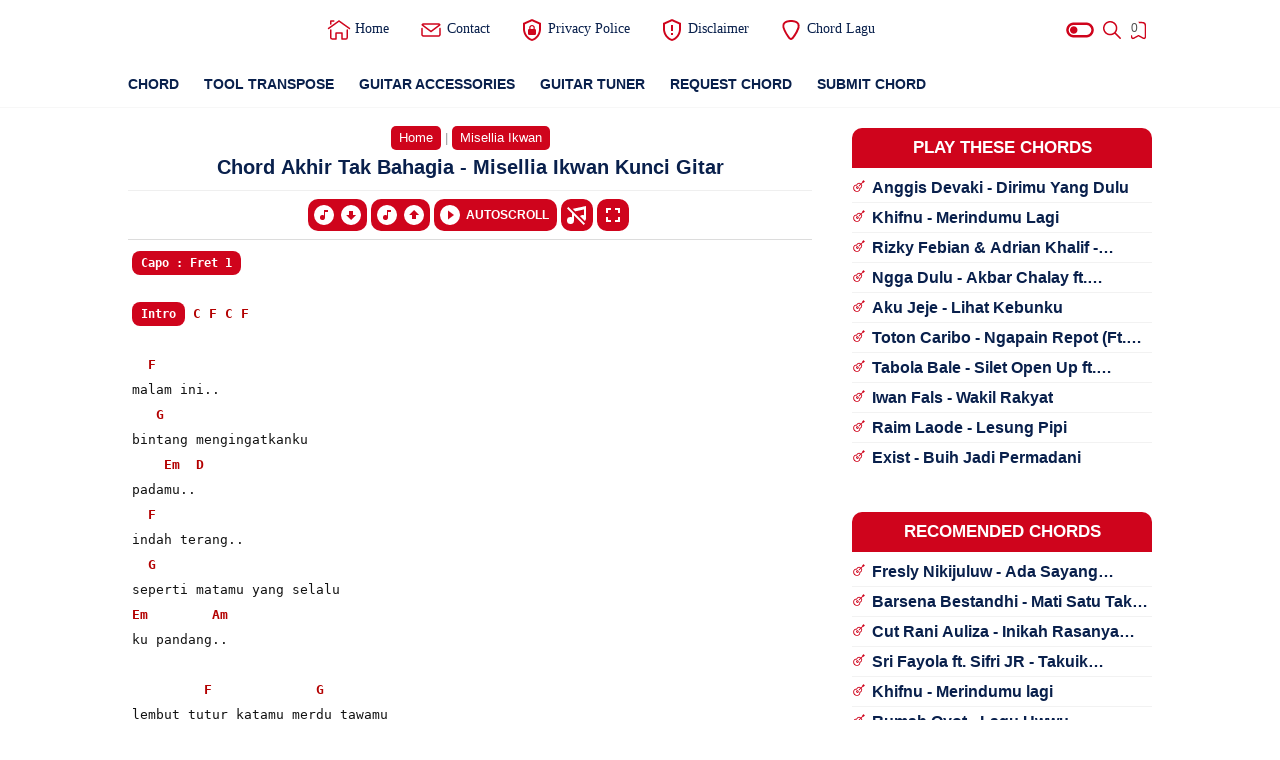

--- FILE ---
content_type: text/javascript; charset=UTF-8
request_url: https://www.indonesiachord.com/feeds/posts/default?alt=json-in-script&start-index=2501&max-results=500&callback=ProcessBatch
body_size: 55200
content:
// API callback
ProcessBatch({"version":"1.0","encoding":"UTF-8","feed":{"xmlns":"http://www.w3.org/2005/Atom","xmlns$openSearch":"http://a9.com/-/spec/opensearchrss/1.0/","xmlns$blogger":"http://schemas.google.com/blogger/2008","xmlns$georss":"http://www.georss.org/georss","xmlns$gd":"http://schemas.google.com/g/2005","xmlns$thr":"http://purl.org/syndication/thread/1.0","id":{"$t":"tag:blogger.com,1999:blog-6760709042287605456"},"updated":{"$t":"2026-02-02T16:44:58.473+07:00"},"category":[{"term":"Thomas Arya"},{"term":"Aprilian"},{"term":"Dj Qhelfin"},{"term":"Rayola"},{"term":"Cut Rani"},{"term":"Elsa Pitaloka"},{"term":"Sri Fayola"},{"term":"Andra Respati"},{"term":"Arief"},{"term":"Yelse"},{"term":"Taylor Swift"},{"term":"Cut Rani Auliza"},{"term":"Fany Zee"},{"term":"Yollanda"},{"term":"Pinki Prananda"},{"term":"Vanny Vabiola"},{"term":"Eno Viola"},{"term":"Fauzana"},{"term":"Tri Suaka"},{"term":"Ovhi Firsty"},{"term":"Armada"},{"term":"Febian"},{"term":"Ipank"},{"term":"Harry Parintang"},{"term":"NDX A.K.A"},{"term":"Ed Sheeran"},{"term":"Nabila Maharani"},{"term":"Denny Caknan"},{"term":"Happy Asmara"},{"term":"Kangen Band"},{"term":"Rheka Restu"},{"term":"David Iztambul"},{"term":"Vita Alvia"},{"term":"Ungu"},{"term":"Shinta Arsinta"},{"term":"Ziell Ferdian"},{"term":"D'Masiv"},{"term":"Ndarboy Genk"},{"term":"Ona Hetharua"},{"term":"Wali"},{"term":"Intan Chacha"},{"term":"Mala Agatha"},{"term":"Maulana Wijaya"},{"term":"Fiersa Besari"},{"term":"Syahiba Saufa"},{"term":"Last Child"},{"term":"Syahriyadi"},{"term":"Andika Mahesa"},{"term":"Judika"},{"term":"Juan Reza"},{"term":"Seventeen"},{"term":"Daniel Maestro"},{"term":"Dini Kurnia"},{"term":"Esa Risty"},{"term":"Randa Putra"},{"term":"Arya Galih"},{"term":"Eda Ezrin"},{"term":"Mitha Talahatu"},{"term":"Toton Caribo"},{"term":"Gamma1"},{"term":"Anyqu"},{"term":"Diana Malelak"},{"term":"Jihan Audy"},{"term":"Wizz Baker"},{"term":"Yaya Nadila"},{"term":"Ayu Amanda"},{"term":"Bigheru"},{"term":"Feby Putri"},{"term":"Iwan Fals"},{"term":"Bergek"},{"term":"Chesylino'"},{"term":"Gisma Wandira"},{"term":"Ilux ID"},{"term":"Loela Drakel"},{"term":"Safira Inema"},{"term":"Sasya Arkhisna"},{"term":"Vany Thursdila"},{"term":"Alan Walker"},{"term":"Raisa"},{"term":"Arghado Trio"},{"term":"Doddie Latuharhary"},{"term":"For Revenge"},{"term":"Gunawan"},{"term":"Hendra Kumbara"},{"term":"Rizky Febian"},{"term":"Sabyan"},{"term":"Tiara Andini"},{"term":"Yoga Vhein"},{"term":"Endank Soekamti"},{"term":"Gus Haris"},{"term":"Jayantaka"},{"term":"Langit Sore"},{"term":"MCP Sysilia"},{"term":"Mario G Klau"},{"term":"Near"},{"term":"Stand Here Alone"},{"term":"Valdy Nyonk"},{"term":"Vicky Salamor"},{"term":"Alan Darmawan"},{"term":"Dian Anic"},{"term":"Dodhy"},{"term":"Five Minutes"},{"term":"Intan Mandasari"},{"term":"Nidji"},{"term":"Nosstress"},{"term":"Puspa Indah"},{"term":"Decky Ryan"},{"term":"Iksan Skuter"},{"term":"Juicy Luicy"},{"term":"Virzha"},{"term":"Anggrek"},{"term":"Dhyo Haw"},{"term":"Maudy Ayunda"},{"term":"Mubai"},{"term":"Nadin Amizah"},{"term":"Nagabe Trio"},{"term":"Tyok Satrio"},{"term":"Vierratale"},{"term":"Arghana Trio"},{"term":"Dek Ulik"},{"term":"James AP"},{"term":"Mahalini"},{"term":"Pamungkas"},{"term":"Rhoma Irama"},{"term":"Suara Kayu"},{"term":"Tulus"},{"term":"Vagetoz"},{"term":"Vicky Koga"},{"term":"Ai Khodijah"},{"term":"Andmesh Kamaleng"},{"term":"Billie Eilish"},{"term":"Budi Arsa"},{"term":"Carlos"},{"term":"Fresly Nikijuluw"},{"term":"Gustrian Geno"},{"term":"Isty Julistry"},{"term":"Justy Aldrin"},{"term":"Lyodra"},{"term":"Maher Zain"},{"term":"Peterpan"},{"term":"Ridho Zulma"},{"term":"Tate McRae"},{"term":"Tri Puspa"},{"term":"Adik Waniey"},{"term":"Aviwkila"},{"term":"Budi Doremi"},{"term":"Dory Harsa"},{"term":"Farel Prayoga"},{"term":"Indah Delvia"},{"term":"Nirwana Trio"},{"term":"Ray Peni"},{"term":"Silva Hayati"},{"term":"Tony Q Rastafara"},{"term":"Woro Widowati"},{"term":"Adim MF"},{"term":"Angga Candra"},{"term":"Arya Satria"},{"term":"Nazia Marwiana"},{"term":"Sal Priadi"},{"term":"Sheila On 7"},{"term":"Threesixty"},{"term":"Zinidin Zidan"},{"term":"Zivilia"},{"term":"Doel Sumbang"},{"term":"Dua Lipa"},{"term":"Jacson Zeran"},{"term":"Melisa Putri"},{"term":"Niken Salindry"},{"term":"Raissa Anggiani"},{"term":"Rambun Pamenan"},{"term":"Ziva Magnolya"},{"term":"Abay"},{"term":"Anggi Rayns"},{"term":"Betrand Peto"},{"term":"Coldplay"},{"term":"Guyon Waton"},{"term":"Hindia"},{"term":"Iqa Nizam"},{"term":"Maulana Ardiansyah"},{"term":"Ngatmombilung"},{"term":"Opick"},{"term":"Raffa Affar"},{"term":"Ressa"},{"term":"Slank"},{"term":"Sultan"},{"term":"Yan Srikandi"},{"term":".Feast"},{"term":"Anak Kompleks"},{"term":"Ava Max"},{"term":"Bravesboy"},{"term":"Catur Arum"},{"term":"Daun Jatuh"},{"term":"Dian Piesesha"},{"term":"Fabio Asher"},{"term":"Gita Youbi"},{"term":"Isyana Sarasvati"},{"term":"Kalia Siska"},{"term":"Mahen"},{"term":"Nabila Taqiyyah"},{"term":"Rika Zella"},{"term":"Veni Nur"},{"term":"Adele"},{"term":"Afgan"},{"term":"Damara De"},{"term":"Ecko Show"},{"term":"Ghea Indrawari"},{"term":"Green Day"},{"term":"Iche Br Ginting"},{"term":"Imagine Dragons"},{"term":"KapthenpureK"},{"term":"Lala Widy"},{"term":"Lomba Sihir"},{"term":"Mario Yamlean"},{"term":"NIKI"},{"term":"Olivia Rodrigo"},{"term":"Ramlan Yahya"},{"term":"Revo Ramon"},{"term":"Souljah"},{"term":"The Virgin"},{"term":"Wan Parau"},{"term":"Wawa Naela"},{"term":"Widi Widiana"},{"term":"Anggun Pramudita"},{"term":"Azmy Z"},{"term":"Dere"},{"term":"Ellen Mamo"},{"term":"Evan Loss"},{"term":"Frans Ariesta"},{"term":"Geisha"},{"term":"Gerry Mahesa"},{"term":"Idgitaf"},{"term":"Imam"},{"term":"Justin Bieber"},{"term":"Lagu Wajib Nasional"},{"term":"Lewis Capaldi"},{"term":"Luki Safara"},{"term":"Nissa Sabyan"},{"term":"Osen Hutasoit"},{"term":"POMPI"},{"term":"Rafif Maula"},{"term":"Ramles Walter"},{"term":"Rocket Rockers"},{"term":"Varenina"},{"term":"Alfina Braner"},{"term":"Ancha S"},{"term":"Andi Rianto"},{"term":"Bagus Wirata"},{"term":"Dewa 19"},{"term":"Elsa Mayora"},{"term":"Enau"},{"term":"Ifandra"},{"term":"Iklim"},{"term":"Linda"},{"term":"Masdddho"},{"term":"Meghan Trainor"},{"term":"Misramolai"},{"term":"NETRAL"},{"term":"Najwa"},{"term":"Nella Kharisma"},{"term":"Radja"},{"term":"Rahma Rahmi"},{"term":"Rahmat Tahalu"},{"term":"Reality Club"},{"term":"Remember Of Today"},{"term":"Rony Parulian"},{"term":"Shepin Misa"},{"term":"Style Voice"},{"term":"Tegar Septian"},{"term":"The Boys Trio"},{"term":"Ada Band"},{"term":"Aftershine"},{"term":"Ali Gatie"},{"term":"Andre Mastijan"},{"term":"Bernadya"},{"term":"Bilal Indrajaya"},{"term":"Bobby Purba"},{"term":"Bon Jovi"},{"term":"Bruno Mars"},{"term":"Cakra Khan"},{"term":"Chintya Gabriella"},{"term":"Closehead"},{"term":"D'Paspor"},{"term":"Fida AP"},{"term":"Gigi"},{"term":"Gihon Marel"},{"term":"Gilga Sahid"},{"term":"Glenn Fredly"},{"term":"Govinda"},{"term":"Gus Jody"},{"term":"Haddad Alwi"},{"term":"Jun Munthe"},{"term":"Lesti"},{"term":"Lisa BLACKPINK"},{"term":"Loro Ati Official"},{"term":"Mira Putri"},{"term":"Momonon"},{"term":"Nadhif Basalamah"},{"term":"Noah"},{"term":"Perunggu"},{"term":"Pieter Saparuane"},{"term":"Putry Pasanea"},{"term":"Ratu Sikumbang"},{"term":"Roje Firdaus"},{"term":"Shinta Gisul"},{"term":"Tata Talita"},{"term":"Tryana"},{"term":"Willy Sopacua"},{"term":"Yura Yunita"},{"term":"AMSTR"},{"term":"Abiel Jatnika"},{"term":"Adista"},{"term":"Angga Dermawan"},{"term":"Arsy Widianto"},{"term":"Asbak Band"},{"term":"Ashari Sitaba"},{"term":"Baby Shima"},{"term":"Bagarap"},{"term":"Beyonce"},{"term":"Duo Naimarata"},{"term":"Emen Seran Wilik"},{"term":"Ernie Zakri"},{"term":"Floor 88"},{"term":"Fourtwnty"},{"term":"Glenn Sebastian"},{"term":"Helmy Sahetapy"},{"term":"James Arthur"},{"term":"Karna Mereka"},{"term":"Melly Goeslaw"},{"term":"Motifora"},{"term":"Nabila Moure"},{"term":"Nina"},{"term":"Nyoman Paul"},{"term":"Pusma Shakira"},{"term":"Putri Andien"},{"term":"Putri Ariani"},{"term":"Repvblik"},{"term":"Rumah Oyot"},{"term":"Selfi Yamma"},{"term":"Semaya Koplo"},{"term":"Setia Band"},{"term":"Silvia An"},{"term":"Stinky"},{"term":"The Titans"},{"term":"Vicky Marchel"},{"term":"Virgoun"},{"term":"Wahyu F Giri"},{"term":"Wiwi Anjani"},{"term":"Yona Irma"},{"term":"Yovie \u0026 Nuno"},{"term":"Yuki Vii"},{"term":"Yulia Nadiva"},{"term":"AA Raka Sidan"},{"term":"Anggi Marito"},{"term":"Anie Carera"},{"term":"Anji"},{"term":"Anneth Delliecia"},{"term":"Ari Lasso"},{"term":"Asrul Sita"},{"term":"Bagas Ran"},{"term":"Chelz"},{"term":"Cokelat"},{"term":"Cut Zuhra"},{"term":"David Bayu"},{"term":"Dek Soma"},{"term":"Didik Budi"},{"term":"Diva Aurel"},{"term":"Encho Dc"},{"term":"Eno Smaper"},{"term":"Eren Hill"},{"term":"Evie Tamala"},{"term":"Exist"},{"term":"Hal"},{"term":"Hanin Dhiya"},{"term":"Hery Receh"},{"term":"Jaz"},{"term":"Kanzer PMC"},{"term":"Katy Perry"},{"term":"Made Gunawan"},{"term":"Merlin Claudia"},{"term":"Miqbal GA"},{"term":"Morgan Wallen"},{"term":"Muhammad Rifai"},{"term":"Nuca"},{"term":"Pusakata"},{"term":"Raim Laode"},{"term":"Roy Saklil"},{"term":"Ryan Junior"},{"term":"Shine Of Black"},{"term":"Silet Open Up"},{"term":"Siti Nurhaliza"},{"term":"StereoWall"},{"term":"Superiots"},{"term":"Superman Is Dead"},{"term":"The Rain"},{"term":"Whllyano"},{"term":"Wulandary"},{"term":"Zicha Anesha"},{"term":"Agustin"},{"term":"Atta Halilintar"},{"term":"Azizah Maumere"},{"term":"Bagus Parijata"},{"term":"Cabiak"},{"term":"Cassadee Pope"},{"term":"D'lloyd"},{"term":"Dabee"},{"term":"Dara Fu"},{"term":"Demi Lovato"},{"term":"Didi Kempot"},{"term":"Evan Daryata"},{"term":"Faisal Asahan"},{"term":"Flora Susanti Hasugian"},{"term":"Gildcoustic"},{"term":"Hendri Endico"},{"term":"Hivi!"},{"term":"ILIR7"},{"term":"Iera Milpan"},{"term":"Iman Troye"},{"term":"Insomniacks"},{"term":"Jen Manurung"},{"term":"Keisya Levronka"},{"term":"Kintani"},{"term":"Lavora"},{"term":"Lilhuddy"},{"term":"Mimi Webb"},{"term":"Nabilla Yuza"},{"term":"Not Empty"},{"term":"Novia Bachmid"},{"term":"Pakdhe Baz"},{"term":"Papu Septiano"},{"term":"Peri Jonta Pinem"},{"term":"Rana Lida"},{"term":"Rendy Da Silva"},{"term":"Revina Alvira"},{"term":"Rheina"},{"term":"Ridwan Sau"},{"term":"Riyan Brebet"},{"term":"Roni Parau"},{"term":"Rosalinda"},{"term":"Rossa"},{"term":"ST12"},{"term":"Shinta Angely"},{"term":"Sia"},{"term":"Suliyana"},{"term":"TTM Akustik"},{"term":"The Mercy's"},{"term":"Uria Novita"},{"term":"Vadesta"},{"term":"Wany Hasrita"},{"term":"Yan Mus"},{"term":"Yeni Inka"},{"term":"Yungblud"},{"term":"Adam ZBP"},{"term":"Adlani Rambe"},{"term":"Afieq Shazwan"},{"term":"Alula Aisy"},{"term":"Anggis Devaki"},{"term":"Ardhito Pramono"},{"term":"Arlida Putri"},{"term":"Aruma"},{"term":"Arvian Dwi"},{"term":"Atmosfera"},{"term":"Avenged Sevenfold"},{"term":"Ayesa"},{"term":"Bardolo"},{"term":"Basadoi Trio"},{"term":"Batas Senja"},{"term":"Betharia Sonatha"},{"term":"Bringin Home"},{"term":"Cantika Davinca"},{"term":"Cemos Wbo"},{"term":"Cica Rama"},{"term":"Conan Gray"},{"term":"DJ Desa"},{"term":"Danar Widianto"},{"term":"Defri Juliant"},{"term":"Donne Maula"},{"term":"EYE"},{"term":"Era Syaqira"},{"term":"Evert Titahena"},{"term":"Gienzany"},{"term":"Gita KDI"},{"term":"Heris Hydrawan"},{"term":"Imam Fahreza"},{"term":"Inez Dona"},{"term":"Innani Sarifa"},{"term":"JKT48"},{"term":"Jovita Aurel"},{"term":"Julia Anugerah Putri"},{"term":"Kelvin Fordatkossu"},{"term":"Kygo"},{"term":"Laily Suci"},{"term":"Laira Munthe"},{"term":"Lany"},{"term":"Lyla"},{"term":"Mansyur S"},{"term":"Maroon 5"},{"term":"Marsada Band"},{"term":"Meiska"},{"term":"Mohderzam"},{"term":"My Chemical Romance"},{"term":"Nadya Jessica"},{"term":"Nindy Ellesse"},{"term":"Nisa Fauzia"},{"term":"Panbers"},{"term":"Payung Teduh"},{"term":"Pujiono Idol"},{"term":"Putri Bulan"},{"term":"Rahmi Maulani"},{"term":"Rana Safira"},{"term":"Reedzwann"},{"term":"Rhe M.A.C"},{"term":"Rima Sister"},{"term":"Rizwan Fadilah"},{"term":"Rudiawan"},{"term":"Sabrina Carpenter"},{"term":"Salma Salsabila"},{"term":"Sandy Cheng"},{"term":"Silvy Kumalasari"},{"term":"Soegi Bornean"},{"term":"Stephanie Poetri"},{"term":"Stevan Pasaribu"},{"term":"Tasya Rosmala"},{"term":"Tiara"},{"term":"Tika Pagraky"},{"term":"Tipe X"},{"term":"Tipe-X"},{"term":"Tommy Kaganangan"},{"term":"UTOPIA"},{"term":"Wulan Permata"},{"term":"Wulan Putri"},{"term":"Yochen Amos"},{"term":"Adrian Khalif"},{"term":"Agnes Monica"},{"term":"Al Arifin"},{"term":"Alec Benjamin"},{"term":"Andri Dharma"},{"term":"Anggi Candra"},{"term":"Anroys"},{"term":"Ashira Zamita"},{"term":"Ayu Saraswati"},{"term":"Benson Boone"},{"term":"Brisia Jodie"},{"term":"Cindi Cintya Dewi"},{"term":"Citizen Soldier"},{"term":"Cross Bottom"},{"term":"Dadali"},{"term":"David Guetta"},{"term":"Denik Armila"},{"term":"Dewi Pradewi"},{"term":"Dike Sabrina"},{"term":"Dpaken"},{"term":"Dygta"},{"term":"Erie Suzan"},{"term":"Fadly"},{"term":"Fajar Sadboy"},{"term":"Fatin"},{"term":"Fira Addinia"},{"term":"Ghinta Kinari"},{"term":"Icha Zagita"},{"term":"Indah Zaharni"},{"term":"Iva Jeniva"},{"term":"Iyeth Bustami"},{"term":"Jason Ranti"},{"term":"Macepurba"},{"term":"Madison Beer"},{"term":"Makjenggirat"},{"term":"Maliq \u0026 D'Essentials"},{"term":"Mocca"},{"term":"Mona Latumahina"},{"term":"Naff"},{"term":"Nampuna Trio"},{"term":"Natasya"},{"term":"No Name Crew"},{"term":"Nurbait"},{"term":"OMWAWES"},{"term":"Ocan Siagian"},{"term":"Ocha Shaptriasa"},{"term":"Pendhoza"},{"term":"Pidi Baiq"},{"term":"Post Malone"},{"term":"Putri Alfi"},{"term":"Raissa Ramadhani"},{"term":"Randy Husain"},{"term":"Rindy BOH"},{"term":"SKA 86"},{"term":"Sadewok"},{"term":"Sazqia Rayani"},{"term":"Selagood"},{"term":"Senja"},{"term":"Slemanreceh"},{"term":"The Chainsmokers"},{"term":"The Jansen"},{"term":"Tissa Biani"},{"term":"Van Kelvin"},{"term":"Via Vallen"},{"term":"Wandra"},{"term":"Wita Sofi"},{"term":"Yovie Widianto"},{"term":"Yung Kai"},{"term":"AJ Mitchell"},{"term":"Ade Ara"},{"term":"Ade Govinda"},{"term":"Adibal"},{"term":"Allesandro"},{"term":"Amir Masdi"},{"term":"Amis"},{"term":"Ananta Sembiring"},{"term":"Andis Sagara"},{"term":"Andra And The Backbone"},{"term":"Anne Marie"},{"term":"Anne Wilson"},{"term":"Apache 13"},{"term":"Ariel"},{"term":"Astrid"},{"term":"Atta Philips"},{"term":"B-Three Star"},{"term":"Bebe Rexha"},{"term":"Bryan Zparta"},{"term":"Bunga Citra Lestari"},{"term":"Chrisye"},{"term":"Danilla"},{"term":"David Chandra"},{"term":"Dean Lewis"},{"term":"Dede Risty"},{"term":"Den Manjo"},{"term":"Derradru"},{"term":"Difa Awalia"},{"term":"Dorman Manik"},{"term":"Dul Jaelani"},{"term":"Echa Virginia"},{"term":"Eclat"},{"term":"Exo"},{"term":"Fanny Soegi"},{"term":"Farro Simamora"},{"term":"Felix Irwan"},{"term":"Fira Azahra"},{"term":"Fitri Carlina"},{"term":"GammaOne"},{"term":"Good Morning Everyone"},{"term":"Hari Putra"},{"term":"Henry Moodie"},{"term":"Ilfi Bulqis"},{"term":"Indro Tanjung"},{"term":"Ipang Lazuardi"},{"term":"Jason Derulo"},{"term":"Jasun Biber"},{"term":"Jegeg Bulan"},{"term":"Jelly Roll"},{"term":"Jesse McCartney"},{"term":"Jhon Kenedy Nadeak"},{"term":"Kaleb J"},{"term":"Lagu Bali"},{"term":"Lagu Rohani"},{"term":"Lisna"},{"term":"Lucy M"},{"term":"Luvia Band"},{"term":"Mace Purba"},{"term":"Mak Pono"},{"term":"Mang Senior"},{"term":"Mawar De Jongh"},{"term":"Merpati Band"},{"term":"Misellia Ikwan"},{"term":"Nano"},{"term":"Nayla Fardila"},{"term":"Nelsya"},{"term":"New Gvme"},{"term":"Northsle"},{"term":"ONE OK ROCK"},{"term":"Ody Malik"},{"term":"Oliver Tree"},{"term":"Oncho Flash"},{"term":"Pace Nenong"},{"term":"Pance"},{"term":"Pawzia"},{"term":"Pee Wee Gaskins"},{"term":"Phoebe Chloe"},{"term":"Pink Sweat$"},{"term":"Powerslaves"},{"term":"Rahma Maulana"},{"term":"Selena Gomez"},{"term":"Shandy Pagalla"},{"term":"Shawn Mendes"},{"term":"Sinka Sisuka"},{"term":"Siti Nordiana"},{"term":"Slam"},{"term":"Sri Dianawati"},{"term":"Suci Tacik"},{"term":"Sufian Suhaimi"},{"term":"Swaylin"},{"term":"Taufiq Sondang"},{"term":"Terry"},{"term":"Teungku Hafidh"},{"term":"The Changcuters"},{"term":"The Lantis"},{"term":"The Panasdalam Bank"},{"term":"The Weeknd"},{"term":"Titi Dj"},{"term":"Tuty Wibowo"},{"term":"Ukays"},{"term":"Utra Radja"},{"term":"Weird Genius"},{"term":"Winryan Charli"},{"term":"XXDITTO"},{"term":"Yessy Diana"},{"term":"Yudi Kresna"},{"term":"d4vd"},{"term":"\/rif"},{"term":"Abah Lala"},{"term":"Abi Rafdi"},{"term":"Abiem Pangestu"},{"term":"Adi Wisnu"},{"term":"Agatha Chelsea"},{"term":"Ajhay Pasma"},{"term":"Alvi Ananta"},{"term":"Alwiansyah"},{"term":"Alzabran"},{"term":"Ammy Samawa"},{"term":"Ance"},{"term":"Arfa Arnold"},{"term":"Arry Harmoko"},{"term":"Arul Sikumbang"},{"term":"Averiana Barus"},{"term":"Avolia"},{"term":"Awdella"},{"term":"Awie"},{"term":"Aziz Harun"},{"term":"Balqist Putri Alexa"},{"term":"Beta Voice"},{"term":"Bg Arull"},{"term":"Biyah Arsela"},{"term":"Blastone"},{"term":"Caca Da5"},{"term":"Cak Sodiq"},{"term":"Calum Scott"},{"term":"Camila Cabello"},{"term":"Chaken Supusepa"},{"term":"Chaken Winel Supusepa"},{"term":"Cici Ranita"},{"term":"Cleny Nikijuluw"},{"term":"Damia"},{"term":"Davi Siumbing"},{"term":"Della Monica"},{"term":"Delva Irawan"},{"term":"Derry Sulaiman"},{"term":"Dhevy Geranium"},{"term":"Difki Khalif"},{"term":"Dimansyah Laitupa"},{"term":"Djipeng"},{"term":"Donna Almira"},{"term":"Eja SM"},{"term":"Ella"},{"term":"Els Warouw"},{"term":"Emha Ainun Nadjib"},{"term":"Eny Sagita"},{"term":"Epo D'fenomeno"},{"term":"Eren"},{"term":"Etgard Kalengke"},{"term":"Ever Slkr"},{"term":"Fai Kencrut"},{"term":"Faizal Tahir"},{"term":"Faouzia"},{"term":"Fatricia Halona"},{"term":"Febinda Tito"},{"term":"Fendik Adella"},{"term":"Figura Renata"},{"term":"Four Revenge"},{"term":"Frans"},{"term":"Haqiem Rusli"},{"term":"Hayati Kalasa"},{"term":"Hyper Act"},{"term":"Ian Kasela"},{"term":"Ichad Bless"},{"term":"Idal"},{"term":"Ira Br Sebayang"},{"term":"Irian Jaya 95 (BBC)"},{"term":"Iwan Salman"},{"term":"JRX"},{"term":"Jackson Zeran"},{"term":"Jhalo Jz"},{"term":"Jhon Elyaman Saragih"},{"term":"Jirayut"},{"term":"Jon Wolfe"},{"term":"Jun Bintang"},{"term":"Kaka Andi"},{"term":"Kamba Ipa"},{"term":"Kemput STS"},{"term":"Khai Bahar"},{"term":"KiaiKanjeng"},{"term":"Lady Gaga"},{"term":"Leeyonk Sinatra"},{"term":"Luluk Darara"},{"term":"M.A.C"},{"term":"MCPR"},{"term":"Marcello Tahitoe"},{"term":"Marjinal"},{"term":"Marvey Kaya"},{"term":"Meggy Z"},{"term":"Monsta X"},{"term":"Naruto"},{"term":"Naruwe"},{"term":"Natalia Wowor"},{"term":"Naura"},{"term":"Nawir Usman"},{"term":"Nazar Shah"},{"term":"Ninis Lestari"},{"term":"Nopek Novian"},{"term":"Obbie Messakh"},{"term":"Pace Kribo"},{"term":"Papinka"},{"term":"Pepy Grace"},{"term":"Prince Husein"},{"term":"Prinsa Mandagie"},{"term":"Projector Band"},{"term":"Putri Sagita"},{"term":"Raja Panci"},{"term":"Rani Sihombing"},{"term":"Rany Simbolon"},{"term":"Restu"},{"term":"Rhenima"},{"term":"Riam Remo"},{"term":"Ricky Feb"},{"term":"Rizky Billar"},{"term":"Rocktober"},{"term":"Romantic Echoes"},{"term":"Rose"},{"term":"Ruang Senja"},{"term":"SMVLL"},{"term":"SZA"},{"term":"Sammy Simorangkir"},{"term":"Sandramuki"},{"term":"Sandrina"},{"term":"Sara Rahayu"},{"term":"Sarah Suhairi"},{"term":"Sardi Uwo"},{"term":"Sarwendah"},{"term":"Simple Plan"},{"term":"Sonia"},{"term":"Steps"},{"term":"Sule"},{"term":"Sum 41"},{"term":"The Cranberries"},{"term":"The Overtunes"},{"term":"Tigo Mandayo"},{"term":"Trio Tacilak"},{"term":"Ulvazilla"},{"term":"Uncle Djink"},{"term":"Upiak"},{"term":"Upiak Bulu"},{"term":"Upiak Isil"},{"term":"VGT REMCO"},{"term":"Vania Latifa"},{"term":"Viky Sianipar"},{"term":"Vionita"},{"term":"samsons"},{"term":"3 Nahla"},{"term":"3 Pemuda Berbahaya"},{"term":"Aby Koto"},{"term":"Ade Astrid"},{"term":"Adella"},{"term":"Adira Suhaimi"},{"term":"Aditya"},{"term":"Ady"},{"term":"Aerosmith"},{"term":"Aether"},{"term":"Afan DA5"},{"term":"Afif Villa"},{"term":"Ahmad Abdul"},{"term":"Aina Abdul"},{"term":"Al Hafzh"},{"term":"Alda Risma"},{"term":"Aldo BZ"},{"term":"Alep Santosa"},{"term":"Alffy Rev"},{"term":"Alma Margana"},{"term":"Ami Rahmi"},{"term":"Amigdala"},{"term":"Angga Eqino"},{"term":"Anis Gea"},{"term":"Anita Kaif"},{"term":"Anoe Drakel"},{"term":"Anton Yoga"},{"term":"Ara Johari"},{"term":"Arash Buana"},{"term":"Ariana Grande"},{"term":"Arid Erdana"},{"term":"Arif Lida"},{"term":"Aris Idol"},{"term":"Armand Maulana"},{"term":"Arul Rasheed"},{"term":"Asti Rizkita"},{"term":"Ayu Farda"},{"term":"BAALE"},{"term":"BTS"},{"term":"Beby Acha"},{"term":"Bento Dpressy"},{"term":"Bian Gindas"},{"term":"Bobby Kool"},{"term":"Bujang Amoy"},{"term":"Cak Percil"},{"term":"Candra Banyu"},{"term":"Celine Dion"},{"term":"Chika Andriani"},{"term":"Criimson"},{"term":"Cyta Walone"},{"term":"D'Bagindas"},{"term":"Dalia Farhana"},{"term":"Dani Kurama"},{"term":"Dany Tri Kusuma"},{"term":"Dek Aroel"},{"term":"Dek Arya"},{"term":"Devano Danendra"},{"term":"Dewi Kaddi"},{"term":"Dialog Senja"},{"term":"Dion Emot"},{"term":"Donny Lang"},{"term":"Dosni Roha"},{"term":"Drama Band"},{"term":"Ekas"},{"term":"Ekhsan"},{"term":"Elkasih Reborn"},{"term":"Eva Pratiwi"},{"term":"Evi Masamba"},{"term":"Exists"},{"term":"Faris Adam"},{"term":"Fatwa Saputra"},{"term":"Fecky Dak"},{"term":"Fiji Blue"},{"term":"Gangga"},{"term":"Goliath"},{"term":"Gombloh"},{"term":"Gung Gek Ray"},{"term":"Hafiz Suip"},{"term":"Halilintar Morgen"},{"term":"Halsey"},{"term":"Hamdan ATT"},{"term":"Hazama"},{"term":"HendMarkHoka"},{"term":"Hidayat Suli"},{"term":"Hijau Daun"},{"term":"Husni Al Muna"},{"term":"Ifan Seventeen"},{"term":"Ike Delima"},{"term":"Indrie Mae"},{"term":"Infinite"},{"term":"Inteam"},{"term":"Irma Junita"},{"term":"Iwan"},{"term":"J-Rocks"},{"term":"Jamie Miller"},{"term":"Jefer Rumengan"},{"term":"Jemsii"},{"term":"Jhonedy Bs"},{"term":"Jobeang"},{"term":"Jovita Pearl"},{"term":"Jubi Rap"},{"term":"Justin Timberlake"},{"term":"Kanye West"},{"term":"Kenzie"},{"term":"Khalifah"},{"term":"Khifnu"},{"term":"Klangit"},{"term":"Krisdayanti"},{"term":"Krishna Sagara"},{"term":"Kuli Hoa Hoe"},{"term":"Lagu Jawa"},{"term":"Lagu Karo"},{"term":"Lampu1Comedy"},{"term":"Leo James"},{"term":"Lepai"},{"term":"Lintang Kairo"},{"term":"Little Mix"},{"term":"Luke Combs"},{"term":"Luthfi Aulia"},{"term":"Mang Trianti"},{"term":"Manggorap"},{"term":"Marion Jola"},{"term":"Marisha Chacha"},{"term":"Marsel"},{"term":"Martin Hill"},{"term":"Maryline"},{"term":"Mawan Pedeng"},{"term":"Melitha Sidabutar"},{"term":"Miley Cyrus"},{"term":"Mona Ochan"},{"term":"Mr. Djii"},{"term":"Muchsin Alatas"},{"term":"Mulan Jameela"},{"term":"MyFriends Band"},{"term":"Nabila Ellisa"},{"term":"Nada Latuharhary"},{"term":"Nadiya Rawil"},{"term":"Naif"},{"term":"Najwa Yetrina"},{"term":"Nanih"},{"term":"Nara"},{"term":"Narta Siregar"},{"term":"New Syclon"},{"term":"No Revenge"},{"term":"Oliva Helmin"},{"term":"Omhand V"},{"term":"Pance Pondaag"},{"term":"Pasha"},{"term":"People Java Rasta"},{"term":"Poppy Mercury"},{"term":"Potret"},{"term":"Putri Chantika"},{"term":"Qhutbus Sakha"},{"term":"Raavfy"},{"term":"Rafika Duri"},{"term":"Rahmat Roy"},{"term":"Rara"},{"term":"Ravi Andika"},{"term":"Red Hot Chili Peppers"},{"term":"Rezki Mahoni"},{"term":"Rimar"},{"term":"Riswandi"},{"term":"Rita Ora"},{"term":"Rizki Ridho"},{"term":"Rizkiridho"},{"term":"Roy Tuhumury"},{"term":"Royhan Ni Amillah"},{"term":"Rumah Sakit"},{"term":"Second Civil"},{"term":"Shaggy Dog"},{"term":"Shanna Shannon"},{"term":"Shila Amzah"},{"term":"Skylar Grey"},{"term":"Soimah"},{"term":"Son Dheztrow"},{"term":"SouQy"},{"term":"Sridevi"},{"term":"Sudut Pelangi"},{"term":"Sulis"},{"term":"T2"},{"term":"Tabita Sipahutar"},{"term":"Tami Aulia"},{"term":"Tata Janeeta"},{"term":"Teddy Salendah"},{"term":"Teguh Vagetoz"},{"term":"Tekomlaku"},{"term":"Tenxi"},{"term":"The Potters"},{"term":"Tian Storm"},{"term":"Tommy J Pisa"},{"term":"Twenty One Pilots"},{"term":"Usop"},{"term":"Veronica Natasha"},{"term":"Vidi Aldiano"},{"term":"Vinny Alfionita"},{"term":"Violette Wautier"},{"term":"Vristy Novella"},{"term":"Wisnu Jaya"},{"term":"YS Bali"},{"term":"Yonnyboii"},{"term":"Young Lex"},{"term":"Zara Leola"},{"term":"Ziana Zain"},{"term":"Zikra"},{"term":"Zynakal"},{"term":"aespa"},{"term":"2TikTok"},{"term":"Aan Story"},{"term":"Abu Lado Purab"},{"term":"Abun Bilun"},{"term":"Achey"},{"term":"Adi Gaclek"},{"term":"Adit toraja"},{"term":"Afrizal"},{"term":"Agus Sapia"},{"term":"Ahmad Dhani"},{"term":"Aiman Sidek"},{"term":"Aiman Tino"},{"term":"Ain Syakirah"},{"term":"Aisya"},{"term":"Ajeng Febria"},{"term":"Aku Jeje"},{"term":"Akus"},{"term":"Aldo Sagala"},{"term":"Alex Porat"},{"term":"Alina Baraz"},{"term":"Amanda"},{"term":"Ambi Napi Bocor"},{"term":"Amelina"},{"term":"Amin El Anwar"},{"term":"Andi Matris"},{"term":"Andien"},{"term":"Andika BuncAzca"},{"term":"Andin Mayora"},{"term":"Andre Taulany"},{"term":"Andrea"},{"term":"Andy Razak"},{"term":"Angel Pieters"},{"term":"Angga Lida"},{"term":"Anik Arnika"},{"term":"Anthony Usan"},{"term":"Aqeela Calista"},{"term":"Arbil Fahrizan"},{"term":"Arfa Band"},{"term":"Arif Citenx"},{"term":"Arumi Bali"},{"term":"Ary Sinaga"},{"term":"Astrid S"},{"term":"Atina Arena"},{"term":"Aulia"},{"term":"Aura Music"},{"term":"Aurel Hermansyah"},{"term":"Aurelie Hermansyah"},{"term":"Aurla"},{"term":"Avicii"},{"term":"Avril Lavigne"},{"term":"Ayu Lestari"},{"term":"Ayu Ting Ting"},{"term":"Aziz Hedra"},{"term":"Azmi"},{"term":"Azmi Pandemi"},{"term":"Azura"},{"term":"Azzam Sham"},{"term":"Bagindas"},{"term":"Banda Neira"},{"term":"Barasuara"},{"term":"Baron Bin Slamet"},{"term":"Bayu Cuaca"},{"term":"Bebiraira"},{"term":"Bella Astillah"},{"term":"Bibi Qairina"},{"term":"Black Hanifah"},{"term":"Blanka"},{"term":"Bobby Colombo"},{"term":"Bolot Nyangket"},{"term":"Bondan Prakoso \u0026 Fade 2 Black"},{"term":"Bong Alex"},{"term":"Bongsostory"},{"term":"Boywithuke"},{"term":"Bramazta"},{"term":"Bryan Adams"},{"term":"Bulan Sutena"},{"term":"Caffeine"},{"term":"Camila Rasya"},{"term":"Carol De"},{"term":"Celi Liana"},{"term":"Chappell Roan"},{"term":"Charlie Puth"},{"term":"Chena"},{"term":"Cholesterol"},{"term":"Cita Citata"},{"term":"Clara Herison"},{"term":"Coldiac"},{"term":"Cozy Republik"},{"term":"D'Ari"},{"term":"Danang"},{"term":"Dandy Barakati"},{"term":"Daniesh Suffian"},{"term":"Dante Nababan"},{"term":"Dara Ayu"},{"term":"Darso"},{"term":"Dash Uciha"},{"term":"Dek Ta"},{"term":"Dektio"},{"term":"Demeises"},{"term":"Dendi Nata"},{"term":"Dessy Anggreini Br Bangun"},{"term":"Destya Eka"},{"term":"Dhea Amanda"},{"term":"Dhot Design"},{"term":"Difa Aprilia"},{"term":"Dilla Novera"},{"term":"Dina Santika"},{"term":"Dinda Dewi"},{"term":"Dinda Ghania"},{"term":"Dionela"},{"term":"Dipha Barus"},{"term":"Dodit Mulyanto"},{"term":"Doja Cat"},{"term":"Drive"},{"term":"Duo Anggrek"},{"term":"Duo Serigala"},{"term":"Dwiki CJ"},{"term":"Ebiet G. Ade"},{"term":"Echa Putri"},{"term":"Edi Satya"},{"term":"Efek Rumah Kaca"},{"term":"Elsa Safira"},{"term":"Elvy Sukaesih"},{"term":"Emie Sukmasari"},{"term":"Eminem"},{"term":"Ervinsof"},{"term":"Ezad Lazim"},{"term":"Fadhil Mjf"},{"term":"Faris Endoro"},{"term":"Fattah Amin"},{"term":"Faul Gayo"},{"term":"Fazura"},{"term":"Ficky Lonek"},{"term":"Fikoh"},{"term":"Friska"},{"term":"Fujian Band"},{"term":"GMLT"},{"term":"Galuh Lanovems"},{"term":"Geby Wuy"},{"term":"Ghea Youbi"},{"term":"Giena Novia"},{"term":"Giselle"},{"term":"Gryffin"},{"term":"Guns N Roses"},{"term":"Guslian"},{"term":"Hael Husaini"},{"term":"Harmonia"},{"term":"Hendriq"},{"term":"Hendro Sinambela"},{"term":"Hozier"},{"term":"Hyndia"},{"term":"Ica Riska"},{"term":"Icha Annisa"},{"term":"Ikke Nurjanah"},{"term":"Indahkus"},{"term":"Irwansyah"},{"term":"Isti Yulistri"},{"term":"Jaja Miharja"},{"term":"Jamal Suliwa"},{"term":"James Blunt"},{"term":"Jamrud"},{"term":"Janna"},{"term":"Jaro Anak Limbat"},{"term":"Jeki Irwanda"},{"term":"Jerry Saptenno"},{"term":"Jessie Chung"},{"term":"Jihan Romandha"},{"term":"Jimmy Domaking"},{"term":"John Legend"},{"term":"John Mayer"},{"term":"Jojo"},{"term":"Josephine Jalin"},{"term":"Joy Tobing"},{"term":"Juliette"},{"term":"Junior Koga"},{"term":"Juyaya"},{"term":"KIS Band"},{"term":"Kapten HipHop"},{"term":"Karaja"},{"term":"Keka Nizam"},{"term":"Kesya Peni"},{"term":"Keweh Astrawan"},{"term":"Keyla JP"},{"term":"Khalid"},{"term":"Khalis"},{"term":"Kiki Manabung"},{"term":"Kitshafiq"},{"term":"Korekayu"},{"term":"Kotak"},{"term":"Labadeng"},{"term":"Lagu Ambon"},{"term":"Lagu Anak"},{"term":"Lagu Batak"},{"term":"Lagu Bugis"},{"term":"Lala Atila"},{"term":"Lara Silvy"},{"term":"Lee Hi"},{"term":"Lek Dahlan"},{"term":"Leon"},{"term":"Lidya Hutabarat"},{"term":"Ligea"},{"term":"Lil Nas X"},{"term":"Lina Geboy"},{"term":"Lineker Situmorang"},{"term":"Lis Orolaleng"},{"term":"Little Big"},{"term":"Lolot"},{"term":"Lorde"},{"term":"Lucky Adnan"},{"term":"Lyon"},{"term":"Maell Lee"},{"term":"Manik"},{"term":"Manja Mooy"},{"term":"Margie Margiana"},{"term":"Marina Jara"},{"term":"Marsha Milan"},{"term":"Masdo"},{"term":"Maswo"},{"term":"Maulandafa"},{"term":"Max"},{"term":"Meggy Diaz"},{"term":"Meisita Lomania"},{"term":"Melissa Francis"},{"term":"Mesya Orin"},{"term":"Meyda Rahma"},{"term":"Mira"},{"term":"Mitty Zasia"},{"term":"Mojo"},{"term":"Mufly Key"},{"term":"Mughice Suvvyy"},{"term":"Muhammad Hadi Assegaf"},{"term":"Munn"},{"term":"Mustafa Kamal"},{"term":"NAKI"},{"term":"NDC Worship"},{"term":"Nabasa Trio"},{"term":"Nabila Cahya"},{"term":"Nabila Razali"},{"term":"Nada Dita Nirmala"},{"term":"Nadeera"},{"term":"Nadia"},{"term":"Nadya Mustika"},{"term":"Nahanson Trio"},{"term":"Naim Daniel"},{"term":"Najwa Hasana"},{"term":"Najwa Latif"},{"term":"Nanji Yoseph"},{"term":"Naqiu"},{"term":"Nassar"},{"term":"Nastasya Shine"},{"term":"Nate Smith"},{"term":"Natta Reza"},{"term":"Nazar Shah Alam"},{"term":"Nazilla Fonna"},{"term":"Nazmi Nadia"},{"term":"Neck Deep"},{"term":"Nelson Nehru"},{"term":"Nia Daniaty"},{"term":"Nike Ardilla"},{"term":"Noh Salleh"},{"term":"Nur Mai Sella"},{"term":"Oasis"},{"term":"Ochi Alvira"},{"term":"Oddy Mahendra"},{"term":"Olski"},{"term":"Omcon"},{"term":"Once Mekel"},{"term":"One Avenue Band"},{"term":"One Direction"},{"term":"OneRepublic"},{"term":"Ozane Bill"},{"term":"P!nk"},{"term":"PAY"},{"term":"PJR"},{"term":"Padi"},{"term":"Padi Reborn"},{"term":"Panji Sakti"},{"term":"Pasto"},{"term":"Piak Unyuik"},{"term":"Pongki Barata"},{"term":"Posan Tobing"},{"term":"Pudar Gazza"},{"term":"Putri Syahilla"},{"term":"Putri Tanjung"},{"term":"Putu Maydea"},{"term":"Qistina Khaled"},{"term":"Quiina Band"},{"term":"Rafly Kande"},{"term":"Rajab Afterlife"},{"term":"Ran"},{"term":"RapX"},{"term":"Rara Salsabila"},{"term":"Rehan Darso"},{"term":"Rendy Pandugo"},{"term":"Reny Br Sitepu"},{"term":"Resty Ananta"},{"term":"Ria Amelia"},{"term":"Ria Ricis"},{"term":"Rialdoni"},{"term":"Rian Saputra"},{"term":"Richo Emburanggo"},{"term":"Ridho Hernandez"},{"term":"Rimansyah Pandia"},{"term":"Rino Cancers"},{"term":"Rita Sugiarto"},{"term":"Riyanti Darlia"},{"term":"Rizky Ibrahim"},{"term":"Rizky Irmansyah"},{"term":"Rizky Teng"},{"term":"Roinna Siahaan"},{"term":"Ryan"},{"term":"Ryan Brewook"},{"term":"SEVENTEEN (세븐틴)"},{"term":"SIHO"},{"term":"SKYK"},{"term":"Saba Dimsond"},{"term":"Saddleback Worship"},{"term":"Saka Praja"},{"term":"Saleem"},{"term":"Salem Ilese"},{"term":"Salma"},{"term":"Sam Smith"},{"term":"Samantha Fish"},{"term":"Saragi"},{"term":"Scimmiaska"},{"term":"Sejedewe"},{"term":"Shalsa Savira"},{"term":"Sheryl"},{"term":"Shinedown"},{"term":"Sidney Mohede"},{"term":"Siti Badriah"},{"term":"Sodiq"},{"term":"Soni Egi"},{"term":"Sonya Anugrah"},{"term":"Spin"},{"term":"SukirGenk"},{"term":"Summerlane"},{"term":"Sunset"},{"term":"Surya Pratama Putra"},{"term":"Suryanto Siregar"},{"term":"Sweety Days"},{"term":"Syafiq Farhain"},{"term":"Syamel"},{"term":"Sylvia G"},{"term":"Tajul"},{"term":"Tania Brahmana"},{"term":"Tasya Puspawati"},{"term":"Tata"},{"term":"Taxi Band"},{"term":"Tears For  Fears"},{"term":"Tenille Arts"},{"term":"The Panturas"},{"term":"The Popstar"},{"term":"Tiffany"},{"term":"Tiësto"},{"term":"Trio Gali Gali"},{"term":"Trio Sakanduang"},{"term":"Twenty Nine"},{"term":"Ulem Khaswara"},{"term":"Vanessa Reynauld"},{"term":"Vaultboy"},{"term":"Vayz"},{"term":"Vayz Luluk"},{"term":"Venda Anggita"},{"term":"Veve Zulfikar"},{"term":"Via Amelia"},{"term":"Vierra"},{"term":"Viqrie Ramadhan"},{"term":"Vitix"},{"term":"WAWES"},{"term":"WR Official"},{"term":"Walkot"},{"term":"Wanna Bee"},{"term":"Wawa Ichaa"},{"term":"Widia Kalana"},{"term":"Wijaya 80"},{"term":"Wings"},{"term":"Xeindy"},{"term":"Yanike Kristin"},{"term":"Yanus L.Amkeun"},{"term":"Yesri Tarigan"},{"term":"Yolanda Jarly"},{"term":"Yono Bakrie"},{"term":"Yosua Oliver"},{"term":"Yudi Rajapala"},{"term":"Yuna"},{"term":"Zack Tabudlo"},{"term":"Zidan"},{"term":"hannah bahng"},{"term":"notasenja"},{"term":"A.C.A.B"},{"term":"AB Voice"},{"term":"Abbigai"},{"term":"Abzarin"},{"term":"Acha Septriasa"},{"term":"Achmad Twentynine"},{"term":"Aci Resti"},{"term":"Adam"},{"term":"Adi Candra"},{"term":"Adifa"},{"term":"Adik Amalin"},{"term":"Adinda Margaretha Br Tarigan"},{"term":"Adistia"},{"term":"Adistya Mayasari"},{"term":"Aditya Halindra Faridzky"},{"term":"Ageng Music"},{"term":"Agiff"},{"term":"Agseisa"},{"term":"Agung Kt Rai"},{"term":"Agus Sandi"},{"term":"Ahmad Ka"},{"term":"Aidil Sikumbang"},{"term":"Aina Vania"},{"term":"Ainida Diaz"},{"term":"Aisha Retno"},{"term":"Aizat Amdan"},{"term":"Ajari Trio"},{"term":"Ajo Latuih"},{"term":"Akhil Al Mikail"},{"term":"Aldi Taher"},{"term":"Aldrin Awin"},{"term":"Aldy Maldini"},{"term":"Alessandra"},{"term":"Alex Hutajulu"},{"term":"Ali Gama"},{"term":"Alif Satar"},{"term":"Alindya"},{"term":"Alisa"},{"term":"Alma Esbeye"},{"term":"Almera Sabrina"},{"term":"Almira Jannisa"},{"term":"Amalia Syifa"},{"term":"Amanda Caesa"},{"term":"Amanda Virgilia"},{"term":"Amel Amilia"},{"term":"Aminda"},{"term":"Amir Jahari"},{"term":"Amira Othman"},{"term":"Amira Syahira"},{"term":"Amirsya Mang"},{"term":"Amran Domaking"},{"term":"Analogi Madu"},{"term":"Anang"},{"term":"Andrean"},{"term":"Andy LoWi"},{"term":"Andyoso"},{"term":"Angelica Violintia"},{"term":"Angger Bayu Aji"},{"term":"Angkasa"},{"term":"Ani Sulastri"},{"term":"Ani Suryani"},{"term":"Aniq Muhai"},{"term":"Anisa"},{"term":"Anisa Clodia"},{"term":"Anisa Rahma"},{"term":"Anisa Rahman"},{"term":"Anomali"},{"term":"Ansar S"},{"term":"Antonia"},{"term":"Anty Witak"},{"term":"Anyel Bagarap"},{"term":"Anzu Band"},{"term":"Apang"},{"term":"Ape Napsor"},{"term":"Ardha Tatu"},{"term":"Ardi Lurang"},{"term":"Ardila Akbar"},{"term":"Arga Arnold"},{"term":"Arghama trio"},{"term":"Ariana DeBose"},{"term":"Arif Subagiyo"},{"term":"Arjuna"},{"term":"Arman Dian Ruzandah"},{"term":"Ary Kencana"},{"term":"Arya Puja Astawa"},{"term":"Aryinda Putri"},{"term":"Ashanty"},{"term":"Ashilla"},{"term":"Asila Maisa"},{"term":"Asking Alexandria"},{"term":"Asrha"},{"term":"Aswar Toya"},{"term":"Atikah Edelweis"},{"term":"Atta Music"},{"term":"Audy"},{"term":"Avester Joe"},{"term":"Awal Adrians"},{"term":"Aya Ibrahim"},{"term":"Ayu Ramadhan"},{"term":"Ayu Siramba"},{"term":"BABYMONSTER"},{"term":"Baby Surie"},{"term":"Badai Romantic Project"},{"term":"Baharaja Pandjaitan"},{"term":"Baim"},{"term":"Balqis"},{"term":"Bamz'Z"},{"term":"Banners"},{"term":"Basboi"},{"term":"Base Jam"},{"term":"Bawer Sihombing"},{"term":"Bayu Krisna"},{"term":"Bayu Takur"},{"term":"Begundal Lowokwaru"},{"term":"Bella Bonita"},{"term":"Bella Nova"},{"term":"Bella Poarch"},{"term":"Benn Simon"},{"term":"Bennito"},{"term":"Beta Jargaria"},{"term":"Biru Band"},{"term":"Biru Baru"},{"term":"Black Eyed Peas"},{"term":"Blue"},{"term":"Bohemian"},{"term":"Boiyen"},{"term":"Bonet Less"},{"term":"Boomerang"},{"term":"Boraspati"},{"term":"Brandi Carlile"},{"term":"Brandon Davis"},{"term":"Broery Marantika"},{"term":"Broneng"},{"term":"Budi Kandil"},{"term":"Bunga Reyza"},{"term":"Bunga Sirait"},{"term":"Bunkface"},{"term":"Caca Handika"},{"term":"Cain Walker"},{"term":"Cappucino"},{"term":"Cardinal Protocol"},{"term":"Carla Gultom"},{"term":"Cece Pucex"},{"term":"Century Trio"},{"term":"Charly VHT"},{"term":"Chase Wright"},{"term":"Cherpen"},{"term":"Chintya Ayu"},{"term":"Chloe Adams"},{"term":"Chombi"},{"term":"Christina Brayon"},{"term":"Christopher Willy"},{"term":"Cici Rama"},{"term":"Cikal Rahellia"},{"term":"Cindy Margaretha Tarigan"},{"term":"Clarisa Dewi"},{"term":"Clean Bandit"},{"term":"Coblex Gubex"},{"term":"Crazyrasta"},{"term":"D'Elit"},{"term":"DITRIA"},{"term":"Daaf"},{"term":"Daeng Syawal"},{"term":"Daffa"},{"term":"Damar Adji"},{"term":"Daniel Folala Zalukhu"},{"term":"Danil Josse"},{"term":"Danu Ferik"},{"term":"Danuarta"},{"term":"Daren WoodenGun"},{"term":"Darmini"},{"term":"Data"},{"term":"Datuk Nora Ariffin"},{"term":"Daud Waas"},{"term":"Dayu Koto"},{"term":"Dedy Marikit"},{"term":"Dek Ari"},{"term":"Delva"},{"term":"Denis Chairis"},{"term":"Deqnee"},{"term":"Derby"},{"term":"Des Ayu"},{"term":"Desak Ina"},{"term":"Dessy Santhia"},{"term":"Devita Lova"},{"term":"Dewi Bali"},{"term":"Dewi Bunga"},{"term":"Dewi Gita"},{"term":"Dewi Perssik"},{"term":"Dewi Yull"},{"term":"Dexter Ngabong"},{"term":"Dhani Rilvi"},{"term":"Dhea Winata"},{"term":"Dhimas Tedjo"},{"term":"Dian Sorowea"},{"term":"Dianty"},{"term":"Didi Mahesa"},{"term":"Diego Alexander Garing"},{"term":"Difa Ryansyah"},{"term":"Dila Salih"},{"term":"Dina Marlis"},{"term":"Dinda"},{"term":"Dinda Desnita"},{"term":"Dinda Rozi"},{"term":"Dinda Teratu"},{"term":"Diorama"},{"term":"Diva Hani"},{"term":"Diyah Agriana"},{"term":"Dnanda"},{"term":"Dona Leone"},{"term":"Dongker"},{"term":"Donie Sakire"},{"term":"Drake"},{"term":"Driver Band"},{"term":"Duma Riris"},{"term":"Duna"},{"term":"Duo Lado Kutu"},{"term":"Duo Youshi"},{"term":"Dwitya Maharani"},{"term":"Dyadara"},{"term":"Dzawin Nur"},{"term":"Ear Sun"},{"term":"Ebeng Acom"},{"term":"Eby DA5"},{"term":"Echa"},{"term":"Edward Chen"},{"term":"Egha De Latoya"},{"term":"Eira Syazira"},{"term":"Eka Ritonga"},{"term":"El Riss"},{"term":"Element"},{"term":"Elica Paujin"},{"term":"Elke Ngantung"},{"term":"Ellie Goulding"},{"term":"Ello"},{"term":"Elly Kirana"},{"term":"Elmatu"},{"term":"Elpamas"},{"term":"Eltasya Natasha"},{"term":"Elton John"},{"term":"Emi Purnamasari"},{"term":"Enal Gassing"},{"term":"Endah N Rhesa"},{"term":"Enhypen"},{"term":"Eny Paseru"},{"term":"Eri Pras"},{"term":"Erna Tobing"},{"term":"Eross Candra"},{"term":"Ese Mapia"},{"term":"Estetika Karina"},{"term":"Etenia Croft"},{"term":"Eva Celia"},{"term":"Eviolata"},{"term":"Evita Wharma"},{"term":"Eyqa Syaiful"},{"term":"Ezra Kairo"},{"term":"Fadhilah Intan"},{"term":"Fahimi"},{"term":"Fahmi Aditya"},{"term":"Fahri Djaelani"},{"term":"Faisal Ahmad"},{"term":"Faisal Azmi"},{"term":"Faisal Resi"},{"term":"Faizal Ulka"},{"term":"Fajar Hijaz"},{"term":"Fajar Noor"},{"term":"Fanatik Cidro"},{"term":"Fanny Sabila"},{"term":"Fara"},{"term":"Farah Jauza"},{"term":"Farhan"},{"term":"Farid Andika"},{"term":"Farruko"},{"term":"Fauzi Akela"},{"term":"Fea Clarissa"},{"term":"Febril Aston"},{"term":"Fendy Cuwiko"},{"term":"Ferdian Nozza LB"},{"term":"Fetoz Alfa"},{"term":"Fildan"},{"term":"Finneas"},{"term":"Firman"},{"term":"Fitriani Sukardi"},{"term":"Free Far Down"},{"term":"Frislly Herlind"},{"term":"From Revenge"},{"term":"GAS"},{"term":"GTA Band"},{"term":"Gabena Trio"},{"term":"Gabriella Ekaputri"},{"term":"Galaks"},{"term":"Galuh Pribadi"},{"term":"Gasrux"},{"term":"Gavin Magnus"},{"term":"Gaya Ode"},{"term":"Gede Zayonk"},{"term":"GerilyaOne"},{"term":"Gilang Dirga"},{"term":"Gilang ID"},{"term":"Giring"},{"term":"Gita Gutawa"},{"term":"Givani Gumilang"},{"term":"Giveon"},{"term":"Glitter"},{"term":"Gloria Jessica"},{"term":"GloryWeird For You"},{"term":"Gontor Voice"},{"term":"Good Charlotte"},{"term":"Good Karma Band"},{"term":"Grace Rompas"},{"term":"Gulliver Thomas"},{"term":"Guntur Sios"},{"term":"Gus Konong"},{"term":"Gus Wan"},{"term":"GusWan"},{"term":"Gusri Julian"},{"term":"Hadyna"},{"term":"Hafiz Hamidun"},{"term":"Haico"},{"term":"Haikal Iman"},{"term":"Haji Uma"},{"term":"Harry"},{"term":"Harry Styles"},{"term":"Harvey"},{"term":"Hati Band"},{"term":"Haziq Rosebi"},{"term":"Hendi Endico"},{"term":"Hendras Laros"},{"term":"Hendri Rotinsulu"},{"term":"Hendriq Malsaho"},{"term":"Hendro Engkeng"},{"term":"Herlin Pirena"},{"term":"Hetty Sunjaya"},{"term":"Hey Violet"},{"term":"Hoobastank"},{"term":"INNA"},{"term":"ITZY"},{"term":"Ibe Tarigan"},{"term":"Icell"},{"term":"Ices Aurelia"},{"term":"Icong"},{"term":"Iela Nabila"},{"term":"Ika Manda"},{"term":"Iksan"},{"term":"Iman Troy"},{"term":"Imogiri Boys"},{"term":"Imran Ajmain"},{"term":"Ina Saragih"},{"term":"Indah KF"},{"term":"Indar Labosi"},{"term":"Indieincar"},{"term":"Indra Sinaga"},{"term":"Inhaler"},{"term":"Inna Azuri"},{"term":"Intan Ginting"},{"term":"Intan Purba"},{"term":"Ipa Sipa"},{"term":"Ipaik Gatara"},{"term":"Iqbaal Ramadhan"},{"term":"Iqbal Mahesa"},{"term":"Irang"},{"term":"Ishak"},{"term":"Isqia Hijri"},{"term":"Ita Medin"},{"term":"Iwan Samuel"},{"term":"JUJARO"},{"term":"Jacko Jappelin"},{"term":"Jamal Alvata"},{"term":"Jason Mraz"},{"term":"Jay"},{"term":"Jayadi"},{"term":"Jembo"},{"term":"Jerry BTN"},{"term":"Jesen Dai"},{"term":"Jhaka Choret"},{"term":"Jian Shuja"},{"term":"Jilta Ozora"},{"term":"Johan Puimera"},{"term":"Johnny Orlando"},{"term":"Johnny Tuk"},{"term":"Jojie"},{"term":"Jonar Situmorang"},{"term":"Jonathan Roy"},{"term":"Jovanka Lekatompessy"},{"term":"Jovi Herlandi"},{"term":"Joy"},{"term":"Jul Jubi Rap"},{"term":"Juliana Ambu"},{"term":"Juned Kancil"},{"term":"Junvio"},{"term":"Justin Liee"},{"term":"K-391"},{"term":"KIS"},{"term":"Kahitna"},{"term":"Kalatawa"},{"term":"Kamasean"},{"term":"Kapten"},{"term":"Kasifa Rahmi"},{"term":"Keane"},{"term":"Kelly Clarkson"},{"term":"Kelvin Remixer"},{"term":"Kelvin Remixir"},{"term":"Kerispatih"},{"term":"Kezia"},{"term":"Khai Sani"},{"term":"Kidd G"},{"term":"Kier King"},{"term":"Kiki"},{"term":"Kiki Asiska"},{"term":"Kiki Aulia"},{"term":"Killing Me Inside"},{"term":"Kisera Music"},{"term":"Klenik Genk"},{"term":"Krisna Trias"},{"term":"Kristina Silalahi"},{"term":"Kuburan Band"},{"term":"Kucaimars"},{"term":"Kurniawan Toto"},{"term":"Kyra Bahar"},{"term":"LSISTA"},{"term":"Lagu Enrekang"},{"term":"Lagu Viral"},{"term":"Laila Ayu KDI"},{"term":"Lanang"},{"term":"Landep Ketut"},{"term":"Larahan"},{"term":"Larasati"},{"term":"Latoya De Larasa"},{"term":"Lauv"},{"term":"Lee"},{"term":"Lek Doel"},{"term":"Leony Angel"},{"term":"Letto"},{"term":"Levent Geiger"},{"term":"Lieya Mathew"},{"term":"Lili Amora"},{"term":"Linda Nussy"},{"term":"Ling Ling Puput"},{"term":"Lingka Sampun"},{"term":"Lisa AP"},{"term":"Lokman Naufal"},{"term":"Loly Love"},{"term":"Lona Mamoh"},{"term":"Losskita"},{"term":"Luna Maya"},{"term":"Luqman Faiz"},{"term":"M. Nasir"},{"term":"MOWZA"},{"term":"Madasvara"},{"term":"Madu Wangi"},{"term":"Maduma Trio"},{"term":"Magelang Ambyar"},{"term":"Mahesa"},{"term":"Maisha Kanna"},{"term":"Man Khan"},{"term":"Manda Rose"},{"term":"Maneskin"},{"term":"Mang Nanik"},{"term":"Mang Wi Guwang"},{"term":"Mansen Munthe"},{"term":"Marcell"},{"term":"Marhara"},{"term":"Maria Hutahaean"},{"term":"Maria Shandi"},{"term":"Maris Racal"},{"term":"Mark Natama"},{"term":"Marlon Lilitnuhu"},{"term":"Marsha Lavinia"},{"term":"Marshmello"},{"term":"Marta Vilofa"},{"term":"Matta Band"},{"term":"Maulida"},{"term":"Mauren Pattiruhu"},{"term":"May Ratri"},{"term":"Meddy Bobber"},{"term":"Mega"},{"term":"Meiline"},{"term":"Melandy Jacobus"},{"term":"Meli Lida"},{"term":"Mellyyanok"},{"term":"Meriam Bellina"},{"term":"Methosa"},{"term":"Michael 58"},{"term":"Michael Franti"},{"term":"Mighfar Suganda"},{"term":"Mila Maya"},{"term":"Milky Chance"},{"term":"Mirza Mohamad"},{"term":"Missing Madeline"},{"term":"Mita"},{"term":"Modal Kemaki"},{"term":"Mr. Big"},{"term":"MukaRakat"},{"term":"Muthia Kamaru"},{"term":"My One Band"},{"term":"Mytha Lestari"},{"term":"NDX AKA"},{"term":"NJ"},{"term":"Nabila"},{"term":"Nada Sikkah"},{"term":"Nadia Sister"},{"term":"Namie"},{"term":"Naomi Scott"},{"term":"Napy Star"},{"term":"Nashwa Zahira"},{"term":"Nasyid Gontor"},{"term":"Natasya Fadhila"},{"term":"Naufal Isa"},{"term":"Naykilla"},{"term":"Nazila Fonna"},{"term":"Nelson Anthony"},{"term":"Nerubat"},{"term":"Nessa Barrett"},{"term":"New Pallapa"},{"term":"Neysia Cantika"},{"term":"Nia"},{"term":"Nia Talenta"},{"term":"Nicki Minaj"},{"term":"Nicky Tirta"},{"term":"Nik Arthati"},{"term":"Niken Soge"},{"term":"Nikita"},{"term":"Nini Carlina"},{"term":"Nining Meida"},{"term":"Nirwana Band"},{"term":"Nola"},{"term":"Noortje ML"},{"term":"Nothing But Thieves"},{"term":"Nouval"},{"term":"Nova Sondakh"},{"term":"Novia Situmeang"},{"term":"Novita Barus"},{"term":"OM OM REBORN"},{"term":"Ocha Putri"},{"term":"Okin"},{"term":"Olland Tri"},{"term":"Om Adam Maulana"},{"term":"Omang Verly"},{"term":"Omega Trio"},{"term":"Omnivora"},{"term":"Omo Kucrut"},{"term":"Our Story"},{"term":"Ovi Arzhary"},{"term":"Pace Korido"},{"term":"Pace Santana"},{"term":"Papat Oleng"},{"term":"Partolu"},{"term":"Pas Band"},{"term":"Pearl Jam"},{"term":"Pedro Marcopollo"},{"term":"Pendarra"},{"term":"Pengamen Sukses"},{"term":"Piche Kota"},{"term":"Prasetya Yoga"},{"term":"Prediksi"},{"term":"Project Pop"},{"term":"Puja Syarma"},{"term":"Putih Abu Abu"},{"term":"Putra Aiman"},{"term":"Putri"},{"term":"Putri Kristya"},{"term":"Putri Siagian"},{"term":"Putri Silitonga"},{"term":"Putri Varenza"},{"term":"Queen Arra"},{"term":"RZD"},{"term":"Raban ADP"},{"term":"Radiohead"},{"term":"Rafif Pura"},{"term":"Rahma Diva"},{"term":"Rahma Santika"},{"term":"Rahmah Ulka"},{"term":"Raindrop"},{"term":"Rajaram Raj"},{"term":"Rajiq Perdana"},{"term":"Rajo Sikumbang"},{"term":"Rajue"},{"term":"Rama"},{"term":"Rama Arepa"},{"term":"Rama Arief"},{"term":"Rambo Raspati"},{"term":"Ramengvrl"},{"term":"Randi Kartiwa"},{"term":"Randy Agiel Sapulette"},{"term":"RandyHusain"},{"term":"Rap Ulido Trio"},{"term":"Raptama Trio"},{"term":"Ratih Indrianto"},{"term":"Ratih Purwasih"},{"term":"Ratu Meta"},{"term":"Rawing Sharris Jawa"},{"term":"Rayen Pono"},{"term":"Rebellion Rose"},{"term":"Regina Pangkerego"},{"term":"Rena Movies"},{"term":"Rendy Kurnia Illahi"},{"term":"Renol Sugara"},{"term":"Reny Sitepu"},{"term":"Restha Wirananda"},{"term":"Rezki Ramdani"},{"term":"Rhandy Wujon"},{"term":"Richa Christina"},{"term":"Richard Jersey"},{"term":"Rido Resy"},{"term":"Rina Sainyakit"},{"term":"Rinu Tangalayuk"},{"term":"Risa Solihah"},{"term":"Rizal Today"},{"term":"Roby Gensuz"},{"term":"Roby Januarta"},{"term":"Rocka March"},{"term":"Rofikoh Isnaini"},{"term":"Romantic Band"},{"term":"Romantis Trio"},{"term":"Ronal"},{"term":"Rosa Armenia"},{"term":"Rufus Du Sol"},{"term":"Ruri Wantogia"},{"term":"Russ"},{"term":"Ruth Sherina Sembiring"},{"term":"SAMSOL"},{"term":"Salammusik"},{"term":"Salma Margareth"},{"term":"Sammy Manggorap"},{"term":"Samuel Meyder"},{"term":"Santri Njoso"},{"term":"Sanza Soleman"},{"term":"Saong Venn"},{"term":"Sara Fajira"},{"term":"Sarah Brillian"},{"term":"Sarah Liy"},{"term":"Sarah Mukti"},{"term":"Sari Pradnyan"},{"term":"Sari Sweety"},{"term":"Satu Band"},{"term":"Savannah Dexter"},{"term":"Saykoji"},{"term":"Scalavacoustic"},{"term":"Search"},{"term":"Sebastian Javier"},{"term":"Secondline"},{"term":"Select Band"},{"term":"Selvi Ayunda"},{"term":"Sena Pati"},{"term":"Senandung"},{"term":"Setyo Puji"},{"term":"Sezairi"},{"term":"Shabrina Leanor"},{"term":"Shakira Jasmine"},{"term":"Shandy"},{"term":"Shania Twain"},{"term":"Sharen Fernandez"},{"term":"Shasha Julian"},{"term":"Sheryl Primadona"},{"term":"Shidi Data"},{"term":"Sikomat"},{"term":"Simenstar Trio"},{"term":"Singgah"},{"term":"Sinyo Van Affelen"},{"term":"Siska Amanda"},{"term":"Siti Aliyah"},{"term":"Skandal"},{"term":"Skastra"},{"term":"Skinnyfabs"},{"term":"Slamet Pengamen"},{"term":"Slchld"},{"term":"Songkeng"},{"term":"Sonny Josz"},{"term":"Spearhead"},{"term":"Spoon"},{"term":"Spring"},{"term":"Sri Aditya"},{"term":"StarBe"},{"term":"StayCoustik"},{"term":"Steken Hendle Gank"},{"term":"Steve Sheegan"},{"term":"Still Corners"},{"term":"Stings"},{"term":"Stray Kids"},{"term":"Suki Waterhouse"},{"term":"Sukma Wulandari"},{"term":"Suma Ardana"},{"term":"Suntien"},{"term":"Superglad"},{"term":"Surfaces"},{"term":"Syarla Marz"},{"term":"Syazwan Syahmi"},{"term":"Syifa Maulina"},{"term":"Symphony Worship"},{"term":"TC8"},{"term":"TRIAD"},{"term":"Taju Remaong"},{"term":"Tandika Sianturi"},{"term":"Tantari"},{"term":"Taswim Rozan"},{"term":"Tasya Diva"},{"term":"Tasya Meidya"},{"term":"Tatoo"},{"term":"Taya Tasya"},{"term":"Teddy Adhitya"},{"term":"Teddy Swims"},{"term":"Tetangga Berisik"},{"term":"The Beatles"},{"term":"The Driver Era"},{"term":"The Kid LAROI"},{"term":"The Locos"},{"term":"The Manakarra"},{"term":"Thomas Djordy"},{"term":"Thommy Samori"},{"term":"Tian Dj"},{"term":"Tiara Imris"},{"term":"Tiara Queen"},{"term":"Tino Ame"},{"term":"Tiya"},{"term":"Tohpati"},{"term":"Tom Kill Jerry"},{"term":"Tombogelo"},{"term":"Tommy Chan"},{"term":"Tomok"},{"term":"Tongam Sirait"},{"term":"Topi Jerami"},{"term":"Trace Adkins"},{"term":"Trisna Shinta Br Keliat"},{"term":"Tsaqib"},{"term":"Tuan Tigabelas"},{"term":"Tude"},{"term":"Tut Asmara"},{"term":"Tya Edros"},{"term":"Umar Batubara"},{"term":"Una"},{"term":"Unic"},{"term":"Upik Malay"},{"term":"Vadilla Sukma"},{"term":"Vallen Novva"},{"term":"Venissa"},{"term":"Veraqueen"},{"term":"Vezta"},{"term":"Victor Hutabarat"},{"term":"VictoriaS"},{"term":"Vifa Agora Nasution"},{"term":"Vinna Keraf"},{"term":"Vitha Sari Nasution"},{"term":"Vivi Voletha"},{"term":"Viza Maviza"},{"term":"WG LHC"},{"term":"Wa Kancil"},{"term":"Wa Koslet"},{"term":"Wafi Singsing"},{"term":"Wahana Akustik"},{"term":"Wahyu Kadeo"},{"term":"Wakdan"},{"term":"Wallows"},{"term":"Wan Pastim"},{"term":"Wanda Asmara"},{"term":"Warastra Music"},{"term":"Warda Amelia"},{"term":"Wawa Sri Mas"},{"term":"Wawan Sudjono"},{"term":"WendyG!"},{"term":"Westlife"},{"term":"Whisnu Santika"},{"term":"Wika Salim"},{"term":"Wildan Nolan"},{"term":"Winner"},{"term":"Winnie Albert"},{"term":"Wira Krisna"},{"term":"Wira Nagara"},{"term":"Wonder Boys"},{"term":"Worid"},{"term":"Wrabel"},{"term":"XPDC"},{"term":"Xibo All-Stars"},{"term":"YOTARI"},{"term":"Yakup Loebies"},{"term":"Yamani Abdillah"},{"term":"Yan Ferry"},{"term":"Yana Dewi"},{"term":"Yara Kicit"},{"term":"Yayan Jatnika"},{"term":"Yellow Claw"},{"term":"Yeni Ame"},{"term":"Yogi Dastio Martis"},{"term":"Yogi Pratama Nahar"},{"term":"Yudanosel"},{"term":"Yudi Chaniago"},{"term":"Yupi Giani"},{"term":"Zach Bryan"},{"term":"Zahwa"},{"term":"Zainul Basyar"},{"term":"Zaky Edra"},{"term":"Zankrewo"},{"term":"Zayn"},{"term":"Zealous"},{"term":"Zedo Maskara"},{"term":"Zhifa Allaysa"},{"term":"Zigaz"},{"term":"Zizan Band"},{"term":"Zizi Azilla"},{"term":"Zizi Kirana"},{"term":"Zoe Wees"},{"term":"Zubir Khan"},{"term":"deHakims Family"},{"term":"dr. Inggar Bagus Wibisana"},{"term":"rial"},{"term":"uca"},{"term":"10cm"},{"term":"24Goldn"},{"term":"2KBABY"},{"term":"2T"},{"term":"3 Composers"},{"term":"3 Tahier"},{"term":"3P"},{"term":"4 Non Blondes"},{"term":"44 Airel"},{"term":"4Loven"},{"term":"4nenn"},{"term":"8teen"},{"term":"A Fine Frenzy"},{"term":"A. Nayaka"},{"term":"A.B.R.I"},{"term":"ABBA"},{"term":"AJ"},{"term":"AJ BelsFive"},{"term":"AKD Band"},{"term":"AKP Syafei Rivai"},{"term":"ANA2JAPRAX"},{"term":"ASHA"},{"term":"AXL's"},{"term":"Aaliyah Massaid"},{"term":"Aan Baget"},{"term":"Aan Shema"},{"term":"Aaron Shust"},{"term":"Aasilah Cilla"},{"term":"Abah Kirun"},{"term":"Abdee Negara"},{"term":"Abdi Satrawan"},{"term":"Abe"},{"term":"Abe Parker"},{"term":"Abg Pau"},{"term":"Abi Ramzi"},{"term":"Abiem Ngesti"},{"term":"Abimanyu"},{"term":"Abizar Ayaden"},{"term":"Abon Jhon"},{"term":"Abrida"},{"term":"Absolutely"},{"term":"Abu Bakar"},{"term":"Abu Laot"},{"term":"Abumay"},{"term":"Abylio"},{"term":"Acap Tarabas"},{"term":"Achik Spin"},{"term":"Ada Mahardika"},{"term":"Adam Ahmad"},{"term":"Adam Fikia"},{"term":"Adam Levine"},{"term":"Adam Melchor"},{"term":"Adam Shamil"},{"term":"Adam Suraja"},{"term":"Addade"},{"term":"Ade Londok"},{"term":"Ade Paloh"},{"term":"Ade Permana"},{"term":"Ade Putra"},{"term":"Adei"},{"term":"Adek Licya"},{"term":"Adel Salsabella"},{"term":"Adelia"},{"term":"Adelia Febrianti"},{"term":"Adellyna Yek"},{"term":"Ader Negro"},{"term":"Adhe Mellow"},{"term":"Adhi Permana"},{"term":"Adhitia Sofyan"},{"term":"Adi Gaclex"},{"term":"Adi Priyo"},{"term":"Adi Purwan"},{"term":"Adi Setyoko"},{"term":"Adi Syahreza"},{"term":"Adiba"},{"term":"Adiba Bilqis"},{"term":"Adiezmomo"},{"term":"Adikkk"},{"term":"Adinda Anggun"},{"term":"Adinda Permata"},{"term":"Adinda Tarigan"},{"term":"Adipati Dolken"},{"term":"Adira"},{"term":"Adis"},{"term":"Adit"},{"term":"Aditya Isuara"},{"term":"Aditya Prakoso"},{"term":"Aditya Setiawan"},{"term":"Adityasya"},{"term":"Adnan Bustam"},{"term":"Adoxx B.D.S"},{"term":"Adrianna Cinta"},{"term":"Advento Wujon"},{"term":"Ady Pay"},{"term":"Aepul Roza"},{"term":"Aericka Joseph"},{"term":"Afdhal Caniago"},{"term":"Afifah Ifah'nda"},{"term":"Afiza"},{"term":"Afnan"},{"term":"Afrilia Amoreiza"},{"term":"Afrilia Amoreza"},{"term":"Afshan Band"},{"term":"Against The Current"},{"term":"Agana23"},{"term":"Agiel"},{"term":"Agil"},{"term":"Agil Acc"},{"term":"Agisnia"},{"term":"Agit Prayoga"},{"term":"Agnes POPA"},{"term":"Agnes Saragih"},{"term":"Agnesa Yosita"},{"term":"Agnesia Melan Sabangan"},{"term":"Agri"},{"term":"Agung Juanda"},{"term":"Agus Citra"},{"term":"Agus Masri"},{"term":"Agus Putra"},{"term":"Agus Subiyanto"},{"term":"Agusbala"},{"term":"Agustina"},{"term":"Ah Fu"},{"term":"Ahkam"},{"term":"Ahmad Adly"},{"term":"Ahmad Widani"},{"term":"Ahmad Zaki"},{"term":"Ai Wahida"},{"term":"Aidan Canfield"},{"term":"Aidila Hilda"},{"term":"Aidilia Hilda"},{"term":"Aidilla"},{"term":"Aidin Matutuh"},{"term":"Aieman Hamdan"},{"term":"Aiko Fayola"},{"term":"Aila Mumu"},{"term":"Ain Edruce"},{"term":"Ainan Tasneem"},{"term":"Airin"},{"term":"Aishameglio"},{"term":"Aisya Nyit Kunyit"},{"term":"Aisyah Aziz"},{"term":"Ajay Damima's"},{"term":"Ajeng Laudya"},{"term":"Ajes Tarigan"},{"term":"Aji Dynasty"},{"term":"Ajier Indah Malam"},{"term":"Ajo Buset"},{"term":"Akar Bunga"},{"term":"Akbar"},{"term":"Akbar Chalay"},{"term":"Akbar Handoko"},{"term":"Akhmad Daniel"},{"term":"Akhyar Bintara"},{"term":"Akim"},{"term":"Akim Joul"},{"term":"Akmal"},{"term":"Akon"},{"term":"Akseldo Leezy"},{"term":"Aksha Retno"},{"term":"Al Ghazali"},{"term":"Al Ibnu Adijaya"},{"term":"Al Zabran"},{"term":"Al.Flo"},{"term":"Al.Vrz"},{"term":"Aladull"},{"term":"Alam Ngabretz"},{"term":"Alam Sukmara"},{"term":"Alam Zulkarnain"},{"term":"Alana Springsteen"},{"term":"Alaska Thunderfuck"},{"term":"Alaskid"},{"term":"Alba Samallo"},{"term":"Albert Hugo"},{"term":"Alcuss"},{"term":"Aldi CB"},{"term":"Aldi Embrian"},{"term":"Aldi Haqq"},{"term":"Aldi Pangestu"},{"term":"Aldi Wahyudi"},{"term":"Aldo"},{"term":"Aldo JM"},{"term":"Aldo Longa"},{"term":"Aldo Simamora"},{"term":"Aldo Usman"},{"term":"Aldoka"},{"term":"Aldris Mursyid"},{"term":"Aleko"},{"term":"Alena Murang"},{"term":"Alessa"},{"term":"Alex"},{"term":"Alex Clare"},{"term":"Alex Wadju"},{"term":"Alex Wan"},{"term":"Alex Warren"},{"term":"Alexander Peter"},{"term":"Alexis"},{"term":"Alfiansyah"},{"term":"Alfie Zumi"},{"term":"Alfina Nindiyani"},{"term":"Alhim Kubel"},{"term":"Ali"},{"term":"Alice Francis"},{"term":"Alicia Keys"},{"term":"Alie"},{"term":"Alie Melon"},{"term":"Aliek Budiarta"},{"term":"Alifa Sausan"},{"term":"Aliff Aziz"},{"term":"Aliff Iskandar"},{"term":"Aliffauzan"},{"term":"Aline Rose"},{"term":"Alisabat"},{"term":"Alkawi"},{"term":"Alok"},{"term":"Alpha"},{"term":"Alphaville"},{"term":"Alsa"},{"term":"Alsant Nababan"},{"term":"Altaf Fasha"},{"term":"Alung Vega"},{"term":"Alvin Christian"},{"term":"Alvin Jo"},{"term":"Alvinvajhrin"},{"term":"Alvis"},{"term":"Alwalid MZ"},{"term":"Aly"},{"term":"Alya Sekar"},{"term":"Alyph"},{"term":"Alys"},{"term":"Alyscia C"},{"term":"Alyssa Dezek"},{"term":"Alyssa Sitanggang"},{"term":"Amal Mangile"},{"term":"Amala"},{"term":"Aman"},{"term":"Aman Joe"},{"term":"Amanda Dzuka"},{"term":"Amanda Jordan"},{"term":"Amanda Manopo"},{"term":"Amanda Savana"},{"term":"Amar Mannaungi"},{"term":"Ambyar Official Record"},{"term":"Ambyar People"},{"term":"Ami Vihil"},{"term":"Amilia"},{"term":"Amir Qaisy"},{"term":"Amir Sisi"},{"term":"Amitie Band"},{"term":"Amiy Molekk"},{"term":"Ammor"},{"term":"Amnestia Ayu"},{"term":"Amper Connection"},{"term":"Amsalta Sinuhaji"},{"term":"Amsyar Leee"},{"term":"Ana Saputra"},{"term":"Anadok"},{"term":"Anak Kupang Official"},{"term":"Anak Muda Doyan Dangdut"},{"term":"Anakmama"},{"term":"Anandito Dwis"},{"term":"Ananta Prince"},{"term":"Ananya Birla"},{"term":"Anarcute"},{"term":"Ancha ds"},{"term":"Anci Laricci"},{"term":"Ancu Laricci"},{"term":"Andara Barus"},{"term":"Anderson .Paak"},{"term":"Andi Adam"},{"term":"Andi Amrin"},{"term":"Andi Andika"},{"term":"Andi Bernadee"},{"term":"Andi Fajar"},{"term":"Andi Lip Pannyiwi"},{"term":"Andi Situmorang"},{"term":"Andicky"},{"term":"Andika"},{"term":"Andity"},{"term":"Ando Ladja"},{"term":"Andre"},{"term":"Andre Asaami"},{"term":"Andre Dinuth"},{"term":"Andre Rani"},{"term":"Andre TMK"},{"term":"Andre Tahaku"},{"term":"Andrea Ky"},{"term":"Andrea Russett"},{"term":"Andreas Beton"},{"term":"Andrewson Ngalai"},{"term":"Andri Kancil"},{"term":"Andrizal"},{"term":"Andy Grammer"},{"term":"Andy Newton"},{"term":"Anela Christantya"},{"term":"Angel Julian"},{"term":"Angel Paff"},{"term":"Angel Voice"},{"term":"Angela Lata Jua"},{"term":"Angele"},{"term":"Angelista Silaban"},{"term":"Angelo Klau"},{"term":"Angga Pare"},{"term":"Angga Pongge"},{"term":"Angga Saputra"},{"term":"Angga Satria"},{"term":"Angger LaoNeis"},{"term":"Anggi"},{"term":"Anggi Setya"},{"term":"Anggi Valentia"},{"term":"Anggun"},{"term":"Angie Carvalho"},{"term":"Angkamor Band"},{"term":"Ani Arlita"},{"term":"Ani Nurhayani"},{"term":"Anil Kapur"},{"term":"Anima"},{"term":"Anindya"},{"term":"Anis Sabila"},{"term":"Anisa Tri"},{"term":"Anissa"},{"term":"Anita Lentang"},{"term":"Anita Sibuea"},{"term":"Anjelia Dom"},{"term":"Anju Trio"},{"term":"Annie Ibon"},{"term":"Annika Bennet"},{"term":"Annisa"},{"term":"Annisa Salsabilla"},{"term":"Anrez Putra Adelio"},{"term":"Ansellma"},{"term":"Antique"},{"term":"Anto Barau"},{"term":"Anto Sarro"},{"term":"Antonius Muan"},{"term":"Anwar"},{"term":"Apak Famili"},{"term":"Apex Tajudin"},{"term":"Apit Tearra"},{"term":"Aqil"},{"term":"Ara Azzahra"},{"term":"Ara Jahari"},{"term":"Arctic Monkeys"},{"term":"Arda Tatu"},{"term":"Ardi Mandira"},{"term":"Ardian"},{"term":"Ardy Khabir"},{"term":"Arel Tarigan"},{"term":"Aretoy"},{"term":"Arghpiez"},{"term":"Argi"},{"term":"Ari Lesmana"},{"term":"Ari Liman"},{"term":"Ari Pijay"},{"term":"Aribowoid"},{"term":"Arie Oktian"},{"term":"Arif Hasibuan"},{"term":"Arif Hidayat"},{"term":"Arif Munandar"},{"term":"Arif Paiman"},{"term":"Ariff Bahran"},{"term":"Arindi Putri Konawe"},{"term":"Aris Chaniago"},{"term":"Aris Ruing"},{"term":"Ariski Bendang"},{"term":"Arisko G Rap"},{"term":"Aristone Ozie"},{"term":"Arjuna 89"},{"term":"Arlen Yuki"},{"term":"Arman Malik"},{"term":"Arman Maulana"},{"term":"Armelo KKD"},{"term":"Army Band ID"},{"term":"Army Of God Worship"},{"term":"Arneta Julia"},{"term":"Arrijal"},{"term":"Arrow"},{"term":"Arrows In Action"},{"term":"Arsy Band"},{"term":"Arsyi Amora"},{"term":"Arsyih Idrak"},{"term":"Artemas"},{"term":"Artha Sister"},{"term":"Arthuria Band"},{"term":"Arul"},{"term":"Arul Gurning"},{"term":"Aruna"},{"term":"Arvindo Simatupang"},{"term":"Aryia"},{"term":"Aryta Susanty"},{"term":"Asahan"},{"term":"Asanti Risa"},{"term":"Asap Rio"},{"term":"Asep Balon"},{"term":"Asfan Shah"},{"term":"Asher D"},{"term":"Ashnikko"},{"term":"Asih Sadeja"},{"term":"Aska Billa"},{"term":"Askala Official"},{"term":"Asmaraloka"},{"term":"Asmin Cayder"},{"term":"Asmirandah"},{"term":"Asraf"},{"term":"Asri Paslah"},{"term":"Astamara"},{"term":"Astana"},{"term":"Astrid Daramina"},{"term":"Astroni"},{"term":"Aswad Anuar"},{"term":"Asya"},{"term":"Atiek CB"},{"term":"Atif Blezer"},{"term":"Atik Zaen"},{"term":"Atin Peto"},{"term":"Ato Angkasa"},{"term":"Atoklobot"},{"term":"Atta Rumnan"},{"term":"Au\/Ra"},{"term":"Audrey Vanessa"},{"term":"Audy Uwais"},{"term":"Aufa Azalia"},{"term":"Aul"},{"term":"Aulia Mustika"},{"term":"Aulia Rahman"},{"term":"Auny Fateen"},{"term":"Aura"},{"term":"Aura Bilqys"},{"term":"Aura Fuji"},{"term":"Aura Kasih"},{"term":"Aura Star"},{"term":"Aurel Dewanda"},{"term":"Aurelia"},{"term":"Aurelie"},{"term":"Aurellysha"},{"term":"Aurora"},{"term":"Aviva Lia"},{"term":"Axel Permana"},{"term":"Axelo"},{"term":"Axthara"},{"term":"Axy!"},{"term":"Aya"},{"term":"Aya Bidik"},{"term":"Ayda Jebat"},{"term":"AydaAdlyna"},{"term":"Aydhyl Rahman"},{"term":"Aye Project"},{"term":"Ayhie"},{"term":"Ayra Starr"},{"term":"Ayu Atari"},{"term":"Ayu Dilik"},{"term":"Ayu Dwigita"},{"term":"Ayu Gurnita"},{"term":"Ayu Inema"},{"term":"Ayu Kaesthi"},{"term":"Ayu Nadaho"},{"term":"Ayu Puri"},{"term":"Ayu Surati"},{"term":"Ayu Viola"},{"term":"Ayu WD"},{"term":"Ayu Windy"},{"term":"Ayumi"},{"term":"Ayuni Saraswati"},{"term":"Ayyi S.O.B"},{"term":"Azizah"},{"term":"Azlan"},{"term":"Azlee"},{"term":"Azmi Z"},{"term":"Aznur Rewa"},{"term":"Azriel Bocil"},{"term":"Azzara Band"},{"term":"B Young"},{"term":"BANG VEN"},{"term":"BBF"},{"term":"BBNO$"},{"term":"BHC"},{"term":"BHL"},{"term":"BIBI"},{"term":"BIGBANG"},{"term":"BIP"},{"term":"BIVI"},{"term":"BLG Rap"},{"term":"BRELAND"},{"term":"BVSTN"},{"term":"Babah Nadeen"},{"term":"Baby Keem"},{"term":"Bad Bunny"},{"term":"Bagus Antara"},{"term":"Bagus Bimantara"},{"term":"Bagus Maha"},{"term":"Baihaki"},{"term":"Baila"},{"term":"Bailey Zimmerman"},{"term":"Balan Kash"},{"term":"Balanadakustik"},{"term":"Balau"},{"term":"Balena"},{"term":"Balik Oka Yasa"},{"term":"Bama"},{"term":"Bams Umar"},{"term":"Band Om Om"},{"term":"Bandrastress"},{"term":"Bang Roy Purba"},{"term":"Bang Taun"},{"term":"Bangsoda"},{"term":"Barata"},{"term":"Barbie Arzetta"},{"term":"Barbie Kumalasari"},{"term":"Baribut Gank"},{"term":"Barsena Bestandhi"},{"term":"Bary T Umamit"},{"term":"Bary T. Umamit"},{"term":"Basiko Crew Official"},{"term":"Baskara Baswara"},{"term":"Basri Ilham"},{"term":"Bastille"},{"term":"Bayu G2B"},{"term":"Bayu Nirwana"},{"term":"Bayu Skak"},{"term":"Bazzi"},{"term":"Beauz"},{"term":"Bebizy"},{"term":"Beby Putri"},{"term":"Becky G"},{"term":"Becky Hill"},{"term":"Bella Agustin"},{"term":"Belle Lee"},{"term":"Ben's Band"},{"term":"Benaya Manullang"},{"term":"Bening Septari"},{"term":"Benjamin Ingrosso"},{"term":"Benni M. Talawang"},{"term":"Berry Ginting"},{"term":"Berry Kaban"},{"term":"Bertha Julia"},{"term":"Beth Crowley"},{"term":"Betha Puspa"},{"term":"Bethany Pardede"},{"term":"Betto Lainjaja"},{"term":"BeverlyLine"},{"term":"Beyyy"},{"term":"Bhayu Frendy"},{"term":"Biancadimas"},{"term":"BiangMasalah"},{"term":"Big Marvel"},{"term":"Biklon Sudin"},{"term":"Billgoun"},{"term":"Billy Syahputra"},{"term":"Bini"},{"term":"Bintang"},{"term":"Bintang Bintang MSC"},{"term":"Bintang Fortuna"},{"term":"Bintang Jingga"},{"term":"Biya Pink Pink"},{"term":"Biyah"},{"term":"Black Diamond Shine"},{"term":"BlackBee"},{"term":"Blackpink"},{"term":"Blake Shelton"},{"term":"Blondysta"},{"term":"Blorep Souljha"},{"term":"Bludnymph"},{"term":"Blutapes"},{"term":"Bob Yunus"},{"term":"Bobby Faraby"},{"term":"Boboy"},{"term":"Boby Bob"},{"term":"Bohemian Rhapsody"},{"term":"Boi And Stef"},{"term":"Boisover"},{"term":"BoloNdeso"},{"term":"Bona Paputungan"},{"term":"Boss Mancez"},{"term":"Boss Will Be Boss"},{"term":"Botagearista"},{"term":"Bowo Band"},{"term":"Box Million Story"},{"term":"Boy Academy"},{"term":"Boy In Space"},{"term":"Boysath"},{"term":"Brabo Gator"},{"term":"Bram Dermawan"},{"term":"Brandon Lay"},{"term":"Britney Spears"},{"term":"Brittany Howard"},{"term":"Brother PBSU 275 S.k.u"},{"term":"Brothers"},{"term":"Bruno Martini"},{"term":"Bryan Adikarjo"},{"term":"BryanX"},{"term":"Bryce Adam"},{"term":"Budak Kacamata"},{"term":"Budi Gunaksa"},{"term":"Bulan Asyraff"},{"term":"Bulan Madhani"},{"term":"Bulan Triana"},{"term":"Bumiputra Rockers"},{"term":"Bunda Corla"},{"term":"Bunga"},{"term":"Bunga Delia"},{"term":"Bunga Maharani"},{"term":"Bunga Tuahuns"},{"term":"Bungsu Bandung"},{"term":"Burned Love"},{"term":"Buroq Band"},{"term":"Buset"},{"term":"By The Hundreds"},{"term":"Bynonk"},{"term":"CG5"},{"term":"CJR"},{"term":"CKay"},{"term":"CL"},{"term":"CREED"},{"term":"Caca Veronica"},{"term":"Cacaiska"},{"term":"Caeleb"},{"term":"Caessaria"},{"term":"Cahaya Manis Music"},{"term":"Cahya Jordie"},{"term":"Cain"},{"term":"Caitlin Halderman"},{"term":"Cak Blangkon"},{"term":"Cak Glowoh"},{"term":"Cak Katiyo"},{"term":"Cak Kuntet"},{"term":"Cak Minti Brekele"},{"term":"Caliph Buskers"},{"term":"Calvin"},{"term":"Calvin Harris"},{"term":"Camelia Malik"},{"term":"Camilo"},{"term":"Campursari"},{"term":"Candra Bayu"},{"term":"Cania Citta"},{"term":"Canon Gray"},{"term":"Canti"},{"term":"Cantika"},{"term":"Cantika Thalita"},{"term":"Cap Carter"},{"term":"Carefree"},{"term":"Carlos Hip Hop"},{"term":"Caroline Manning"},{"term":"Cash Cash"},{"term":"Cassandra"},{"term":"Cat Power"},{"term":"Catera"},{"term":"Ceciliya"},{"term":"Cedoy"},{"term":"Cemara"},{"term":"Cening Bagus"},{"term":"Ceu Tarsih"},{"term":"Chacafa"},{"term":"Chaeroel"},{"term":"Chano"},{"term":"Charita Utami"},{"term":"Charlie Scene"},{"term":"Charly Van Houten"},{"term":"Chayrin Kiyomi"},{"term":"Chazynash"},{"term":"Chedo Safitri"},{"term":"Chella Julia"},{"term":"Chelsea Cutler"},{"term":"Chelsi Natasia Gurusinga"},{"term":"Chenia"},{"term":"Cheppy Bakarbessy"},{"term":"Cherie Callista"},{"term":"Cherryl Tuasuun"},{"term":"Chevra"},{"term":"Chica Alwi"},{"term":"Chilli Ramen"},{"term":"Chippy"},{"term":"Chirut Ardika"},{"term":"Chomel"},{"term":"Chris Adlam"},{"term":"Chris Brown"},{"term":"Chris Isaak"},{"term":"Chrismerry"},{"term":"Christ T"},{"term":"Christie"},{"term":"Christin Makapuan"},{"term":"Christina Aguilera"},{"term":"Christina Perri"},{"term":"Christy Emily"},{"term":"Chrsty Ateng"},{"term":"Chubb-E"},{"term":"Chyran Astrid"},{"term":"Cik Piah"},{"term":"Cika Sucika"},{"term":"Ciloqciliq"},{"term":"Cindy Aulia"},{"term":"Cinta Laura Kiehl"},{"term":"Cinta Sitohang"},{"term":"Cinta Tashya"},{"term":"Citra Scholastika"},{"term":"Clara"},{"term":"Cley Family"},{"term":"Clide"},{"term":"Club Eighties"},{"term":"Clusila Ginting"},{"term":"Coach Ican"},{"term":"Comatra"},{"term":"Concept For Revenge"},{"term":"Consumed By Fire"},{"term":"Corazon"},{"term":"Cozy Republic"},{"term":"Craig David"},{"term":"Cuco"},{"term":"Cukup Sampai Disini"},{"term":"Cut Linda Azhar"},{"term":"Cyntia Pita"},{"term":"D'Angels"},{"term":"D'Ari.Ohee"},{"term":"D'Asean"},{"term":"D'Bellsing Trio"},{"term":"D'Cozt"},{"term":"D'DIVO"},{"term":"D'LYDA"},{"term":"D'Nineteen"},{"term":"D'Oktaf Voice"},{"term":"D'Real Voice"},{"term":"D'Try"},{"term":"D'Verdind"},{"term":"D'Viko Ramandey"},{"term":"D3tik Band"},{"term":"DAPA TOLAK"},{"term":"DJ Berlin Bintang"},{"term":"DJ Donall"},{"term":"DJ Icha Cellow"},{"term":"DJ Nansuya"},{"term":"DJ Noiz"},{"term":"DJ Usruk"},{"term":"DJ Xavier"},{"term":"DMISSU"},{"term":"DOPE"},{"term":"DUASISI"},{"term":"DaBaby"},{"term":"Dabra Sia"},{"term":"Dadido"},{"term":"Daendels Official"},{"term":"Daffa Randai"},{"term":"Dagny"},{"term":"Dahlan"},{"term":"Daiyan Trisha"},{"term":"Dalip"},{"term":"Danangdanzt"},{"term":"Dandu Albriyand"},{"term":"Daneil Darma"},{"term":"Dangka Wardana"},{"term":"Dangska"},{"term":"Danial Kifli"},{"term":"Daniel Caesar"},{"term":"Daniel Darma"},{"term":"Daniel James"},{"term":"Daniela Sengalang"},{"term":"Danniel Petrus"},{"term":"Dapur 61"},{"term":"Daqu Project"},{"term":"Dara Rizki"},{"term":"Darmono Manalu"},{"term":"Darwis Pryatna"},{"term":"Darwish"},{"term":"Dasman Koto"},{"term":"Dato Seri Vida"},{"term":"Datsir Mokodompit"},{"term":"Daud Wass"},{"term":"Dava Dier"},{"term":"Dave Pipod"},{"term":"Dave The Untitled"},{"term":"Davi Sumbing"},{"term":"David"},{"term":"David Archuleta"},{"term":"Daya"},{"term":"Dayak Sounds"},{"term":"Dayana Amerda"},{"term":"Dayana Shini"},{"term":"Dayang Nurfaizah"},{"term":"De Ana"},{"term":"De Bayur"},{"term":"DeEx"},{"term":"Dea"},{"term":"Dead Bachelors"},{"term":"Deanda"},{"term":"Debby Ftr"},{"term":"Deborah Hanna"},{"term":"Deddy Cordionz"},{"term":"Deddy Dores"},{"term":"Deddy Zwarna"},{"term":"Dede Ramandey"},{"term":"Dede S"},{"term":"Dedek Madzu"},{"term":"Dedi Krisna"},{"term":"Dee Lestari"},{"term":"Dee Nang EC"},{"term":"Dee Vello"},{"term":"Def Huwae"},{"term":"Degi Supro"},{"term":"Dek Chik'ing"},{"term":"Dek Gadink"},{"term":"Dek Gun Bagas"},{"term":"Dek Mur"},{"term":"Dek Panjul"},{"term":"Dek Pon"},{"term":"Dek Ulih"},{"term":"Deksu"},{"term":"Delaney"},{"term":"Delanie Leclerc"},{"term":"Deleo"},{"term":"Delia Kartika"},{"term":"Della Firdatia"},{"term":"Della Nalurita"},{"term":"Delon"},{"term":"Demetrio"},{"term":"Demik"},{"term":"Demy Yoker"},{"term":"Den Aero"},{"term":"Denada Manurung"},{"term":"Denai"},{"term":"Denanda"},{"term":"Denden Gonjales"},{"term":"Dendi"},{"term":"Deni Kyoto"},{"term":"Denis Farasya"},{"term":"Denise Chariesta"},{"term":"Denmanjo"},{"term":"Denny Gadi"},{"term":"Denuhawa"},{"term":"Deny"},{"term":"Denzel Curry"},{"term":"Deqnee Dusongnyo"},{"term":"Deri Vernom"},{"term":"Desa LukaNegara"},{"term":"Desbi Sugari"},{"term":"Desper"},{"term":"Dessy"},{"term":"Dessy Anggreini Bangun"},{"term":"Destri Odes"},{"term":"Destroy Boys"},{"term":"Desy Ratnasari"},{"term":"Deva Kastara"},{"term":"Deval"},{"term":"Devi Aldiva"},{"term":"Devia"},{"term":"Devienna"},{"term":"Devina Maharani"},{"term":"Dewa Budjana"},{"term":"Dewa Kipli"},{"term":"Dewa Mayura"},{"term":"Dewanda Pratama"},{"term":"Dewi Isma Hoeriah"},{"term":"Dewi Julia"},{"term":"Dewi Kirana"},{"term":"Dewi Marpaung"},{"term":"Dewi Triastuti"},{"term":"Dewik Gacor"},{"term":"Dhalang Poer"},{"term":"Dhani Atmadja"},{"term":"Dhany Alfatih"},{"term":"Dhea Gemoii"},{"term":"Dhewantari"},{"term":"Dhia Hannah"},{"term":"Dhika Fawaz"},{"term":"Dhimas Pandu"},{"term":"Dhino Oihu"},{"term":"Dhira"},{"term":"Dhruv"},{"term":"Di Ubud"},{"term":"DiaRkis"},{"term":"Diah Safitri"},{"term":"Dian Arkam"},{"term":"Dian Hashim"},{"term":"Dian Marshanda"},{"term":"Dian Maya"},{"term":"Dian Sastro"},{"term":"Diana Danielle"},{"term":"Diana Jhunio"},{"term":"Diana Nasution"},{"term":"Diana Syaheskia"},{"term":"Diane Warren"},{"term":"Dianty Oslan"},{"term":"Didi Astillah"},{"term":"Didin Pratama"},{"term":"Didin Preman Tobat"},{"term":"Dido"},{"term":"Die Kencana"},{"term":"Difarina Indra Adella"},{"term":"Difayola"},{"term":"Difren Naibaho"},{"term":"Dika Swara"},{"term":"Dike Putra"},{"term":"Dildil"},{"term":"Dimas HK"},{"term":"Dimas Tukijan"},{"term":"Dimensi Band"},{"term":"Dina Eryan"},{"term":"Dinamik"},{"term":"Dinan Salman"},{"term":"Dinda Imelda"},{"term":"Dinda Permata"},{"term":"Dini Fransiska"},{"term":"Dio Davis"},{"term":"Dion Tuarlela"},{"term":"Diors Ceciwi"},{"term":"Dipo Pardede"},{"term":"Disa Blandina"},{"term":"Disket Band"},{"term":"Diskoria"},{"term":"Diva Aditia"},{"term":"Diva Latief"},{"term":"Divalova"},{"term":"Divamora Sister"},{"term":"Dividen"},{"term":"Diyah"},{"term":"Dizze Nesian"},{"term":"Dj Mahesa"},{"term":"Djiamputh"},{"term":"Djo"},{"term":"Djohan"},{"term":"Dnada123"},{"term":"Dodik"},{"term":"Dolla"},{"term":"Dominik Band"},{"term":"Domo Wilson"},{"term":"Dompak Sinaga"},{"term":"Doni Rivani"},{"term":"Donilow"},{"term":"Donnie Sibarani"},{"term":"Donny Garam Manis"},{"term":"Donny J"},{"term":"Donny Osmond"},{"term":"Dope Lemon"},{"term":"Dorrein Latuputty"},{"term":"Double T"},{"term":"Douglas Igai"},{"term":"Doulos"},{"term":"Dru Wendra Wedhatama"},{"term":"Dudy Oris"},{"term":"Dukes"},{"term":"Dunstan Piyet"},{"term":"Duo Biduan"},{"term":"Duo Bule"},{"term":"Duo DO'A"},{"term":"Duo Diva"},{"term":"Duo Gadih Millennial"},{"term":"Duo Gali Gali"},{"term":"Duo Kembar"},{"term":"Duo Manja"},{"term":"Duo Maut"},{"term":"Duo Naipospos"},{"term":"Duo R"},{"term":"Duo-R"},{"term":"Dwi Anggraini"},{"term":"Dwi Deblonk"},{"term":"Dwi Eristi"},{"term":"Dwi Negara"},{"term":"DyPablo"},{"term":"Dylan Matthew"},{"term":"Dylan Scott"},{"term":"Dzulfahmi"},{"term":"ED"},{"term":"EJ Peace"},{"term":"Ebel Cobra"},{"term":"Ebin"},{"term":"Echa Breka Br. Perangin Angin"},{"term":"Echy Rahantan"},{"term":"Eci Fresh"},{"term":"Ecko"},{"term":"Eclipse"},{"term":"Eddie And The Getaway"},{"term":"Eddie Benjamin"},{"term":"Eddie Hamid"},{"term":"Edelweis"},{"term":"Edgar Stevano"},{"term":"Edi Goyang"},{"term":"Edo CM"},{"term":"Edo Gusman"},{"term":"Edoy Gedol"},{"term":"Eduart Tamba"},{"term":"Eduward A"},{"term":"Edwardo Palingu"},{"term":"Edy Kamiel"},{"term":"Edy Sport"},{"term":"Eet Sjahranie"},{"term":"Eggi Moo"},{"term":"Egy Kirana D"},{"term":"Egzod"},{"term":"Ehin"},{"term":"Eisha Yuri"},{"term":"Ejai Azarra"},{"term":"Eka Fitri"},{"term":"Eka Gustiwana"},{"term":"Eka Jaya"},{"term":"Eka Rock"},{"term":"Eka Uget Uget"},{"term":"EkoSangMalam"},{"term":"Eksa Maxentia"},{"term":"El Alfa"},{"term":"El Alice"},{"term":"Elastic"},{"term":"Elegant Trio"},{"term":"Elekma Trio"},{"term":"Elexis Trio"},{"term":"Elite"},{"term":"Elizabeth Tan"},{"term":"Ella Jelaha"},{"term":"Ella Marisa"},{"term":"Ella Queen"},{"term":"Elldre"},{"term":"Elley Duhé"},{"term":"Elliot James Reay"},{"term":"Elly Mazlein"},{"term":"Ellya Khadam"},{"term":"Elma Dae"},{"term":"Elsa Anastasia"},{"term":"Elsa Bebo"},{"term":"Elsa Japasal"},{"term":"Elsa LIDA"},{"term":"Elsa Meriska"},{"term":"Elsya"},{"term":"Elter Bronstein"},{"term":"Elva Saraswati"},{"term":"Elvana Gjata"},{"term":"Elvano Trio"},{"term":"Elvarette"},{"term":"Elvi Singer"},{"term":"Elvira Roy"},{"term":"Emilie Hollow"},{"term":"Emily James"},{"term":"Emily Young"},{"term":"Emma Steinbakken"},{"term":"Ena J"},{"term":"Ena Vika"},{"term":"Enavika"},{"term":"Encik Mimpi"},{"term":"Enda"},{"term":"Enda Radjapati"},{"term":"Enda Ungu"},{"term":"Eni Mulyasari"},{"term":"Enjoy Drink"},{"term":"Eny Freitas"},{"term":"Enzana"},{"term":"Epanox"},{"term":"Epen Nibaeli"},{"term":"Era Voice"},{"term":"Erick Sihotang"},{"term":"Erick Sukir"},{"term":"Erik Sudarma"},{"term":"Erin"},{"term":"Erin CTJ"},{"term":"Erin Kinsey"},{"term":"Eriq Fikri"},{"term":"Erna Sagita"},{"term":"Erni Ayuningsih"},{"term":"Ernie Djohan"},{"term":"Erra Putry"},{"term":"Erry Blind"},{"term":"Ervan"},{"term":"Ervan Ceh Kul"},{"term":"Erwin Agam"},{"term":"Erwind Dopiz"},{"term":"Ery Lang"},{"term":"Estrata Band"},{"term":"Etta James"},{"term":"Etten58"},{"term":"Eunike BR Sinuhaji"},{"term":"Eunoia Nebula"},{"term":"Eurielle"},{"term":"Eva Aprilia Putri"},{"term":"Eva Nabella"},{"term":"Evan Yursaldi"},{"term":"Evanescence"},{"term":"Evangelina"},{"term":"Evi Erviana Fitri"},{"term":"Evi Sahria Lubis"},{"term":"Evi Saputra"},{"term":"Excello Pupella"},{"term":"Extreme"},{"term":"Eyelar"},{"term":"Eyina Kawatak"},{"term":"Eylia Guntabid"},{"term":"Eyqa Saiful"},{"term":"Eza Gionino"},{"term":"Eza Musa"},{"term":"F4dli"},{"term":"FDJ Emily Young"},{"term":"FUR"},{"term":"Fadhil Garnuk"},{"term":"Fadil Turbo"},{"term":"Fadilla Sukma"},{"term":"Fadlan Borut"},{"term":"Fadly Rasul"},{"term":"Fadzil"},{"term":"Fahkrur Radhi"},{"term":"Fahmi"},{"term":"Fahmi Jun"},{"term":"Fahmi Sahab"},{"term":"Fahmil Arabi"},{"term":"Fahri Khusnara"},{"term":"Fahri Skroepp"},{"term":"Fahrull"},{"term":"Fai Ramli"},{"term":"Faik"},{"term":"Faint Rebellion"},{"term":"Faiz"},{"term":"Faizal Lubis"},{"term":"Faizal Permana"},{"term":"Fajar Band"},{"term":"Fajar Takumi"},{"term":"Fajju"},{"term":"Fajri Gunawan"},{"term":"Fakeboy Band"},{"term":"Falado Trio"},{"term":"Falisha"},{"term":"Fall Out Boy"},{"term":"Famela Putri"},{"term":"Fana Ibrahim"},{"term":"Fandy James"},{"term":"Fang Hibe"},{"term":"Fanny Firgina"},{"term":"Far East"},{"term":"Fara Insyirah"},{"term":"Farah Aina"},{"term":"Farah Insyirah"},{"term":"Faranyta"},{"term":"Fardtinted"},{"term":"Fareez Fauzi"},{"term":"Farez Adnan"},{"term":"Farhan Mustapha"},{"term":"Fari Firdan"},{"term":"Fariez Meonk"},{"term":"Fariq"},{"term":"Fariz Kendang"},{"term":"Fathi Saleem"},{"term":"Fatin Husna"},{"term":"Fatrus Stanley"},{"term":"Fauna"},{"term":"Fauozia"},{"term":"Fauzi Bima"},{"term":"Fauzi Fz"},{"term":"Fauziah Latiff"},{"term":"Fayza Rahma"},{"term":"Fearles Band"},{"term":"Feby Kabelen"},{"term":"Fed Barber"},{"term":"Felisya Tanrobak"},{"term":"Felysia Band"},{"term":"Femi Ilela"},{"term":"Fendhy Baston's"},{"term":"Fendy Caliph Buskers"},{"term":"Ferdi Hasan"},{"term":"Ferdiansyah"},{"term":"Feren"},{"term":"Ferly Sitepu"},{"term":"Fhira Yufi"},{"term":"Fhitri Sagitha"},{"term":"Fian"},{"term":"Fida Purnama Tarigan"},{"term":"Fieya Julia"},{"term":"Fika Syahrapa"},{"term":"Filjo Nikijuluw"},{"term":"Fimie Don"},{"term":"Fiq7"},{"term":"Fira Ayudhia"},{"term":"Fira Cantika"},{"term":"Firda Muna"},{"term":"Firdaus Rahmat"},{"term":"Fireboy DML"},{"term":"Firman AZ"},{"term":"Firman Siagian"},{"term":"Firza Valaza"},{"term":"Fitri"},{"term":"Fitri Adiba Bilqis"},{"term":"Fitri Alesha"},{"term":"Fitri Haris"},{"term":"Fitriana"},{"term":"Fitto Bharani"},{"term":"Five B 21"},{"term":"Fladica"},{"term":"Flanella"},{"term":"Flo Milli"},{"term":"Float"},{"term":"Flow"},{"term":"Fly Away"},{"term":"Foo Fighters"},{"term":"Fool's Garden"},{"term":"Forest Blakk"},{"term":"Foris Katalis"},{"term":"Fotograf"},{"term":"Fotokopi"},{"term":"Four Twenty"},{"term":"Four United"},{"term":"Francis Karel"},{"term":"Frando"},{"term":"Frank Sinatra"},{"term":"Frankie Gani"},{"term":"Franky Sahilatua"},{"term":"Franky Sihombing"},{"term":"Frans Sirait"},{"term":"Frans Turnip"},{"term":"Frasa Patera"},{"term":"Freddie Mercury"},{"term":"Fredi Kayaman"},{"term":"Freed Baon"},{"term":"Frida KDI"},{"term":"Frisella Naomi"},{"term":"Frista Angelina"},{"term":"Fugees"},{"term":"Fugo"},{"term":"Fulgen"},{"term":"Furqan Fawwaz"},{"term":"Fynn Jamal"},{"term":"G-Eazy"},{"term":"G.O.D"},{"term":"GAC"},{"term":"GAYLE"},{"term":"GEN'S"},{"term":"GERVLDO19XX"},{"term":"GFRN"},{"term":"GJLS Bernyanyi"},{"term":"GMB"},{"term":"GME"},{"term":"GMS Worship"},{"term":"GOA"},{"term":"Gabe Boni Trio"},{"term":"Gaby"},{"term":"Gaby Cristy"},{"term":"Gaclex"},{"term":"Galang Miftah"},{"term":"Galantis"},{"term":"Galih Prastya"},{"term":"Gania"},{"term":"Gans Polos"},{"term":"Gara 7"},{"term":"Gardika Gigih"},{"term":"Garuda Wisnu Satria Muda"},{"term":"Gasentra"},{"term":"Gavin Project"},{"term":"Gavura Band"},{"term":"Gede Endika"},{"term":"Gek Diah 3G"},{"term":"Gek Tia"},{"term":"Gelvenia Lah"},{"term":"Gempi"},{"term":"Genjrengan Ryco"},{"term":"George Benson"},{"term":"Gerengseng Team"},{"term":"Gerhana Trio"},{"term":"Gerry NZM"},{"term":"Gerson \u0026 Friend"},{"term":"Gersy Siwabessy"},{"term":"Gervldo 19xx"},{"term":"Gery Stevan"},{"term":"Gesto PSG"},{"term":"Ghazi Alhabsyi"},{"term":"Ghiboyz"},{"term":"Ghost"},{"term":"Giant Jay"},{"term":"Gideon Beffers"},{"term":"Gigi Perez"},{"term":"Gilang R Wijaya"},{"term":"Gilbert Gaung"},{"term":"Gina Awundatu"},{"term":"Gina Youbi"},{"term":"Gio Lelaki"},{"term":"Giovan Kempa"},{"term":"Girli"},{"term":"Girls Planet 999"},{"term":"Gita"},{"term":"Gita Selviana"},{"term":"Gitarena Br Ginting"},{"term":"Givri Taj"},{"term":"Glass Animals"},{"term":"Glenca Chysara"},{"term":"Global Gibbon"},{"term":"Go'rame Band"},{"term":"God Bless"},{"term":"Gojek Indonesia"},{"term":"Gok Malau"},{"term":"Golden Star Trio"},{"term":"Goliegong"},{"term":"Goo Goo Dolls"},{"term":"Gord Bamford"},{"term":"Gracia Sister"},{"term":"Gracie Abrams"},{"term":"Great People"},{"term":"Gritte Agatha"},{"term":"Gublic Music"},{"term":"Guido Hutagalung"},{"term":"Gummy"},{"term":"Guna Warma"},{"term":"Gung Mas Pemayun"},{"term":"Guntur"},{"term":"Guntur Simbolon"},{"term":"Gus Mang Agastya"},{"term":"Gusman Cambuk"},{"term":"Gusnar Nusi"},{"term":"Gusti Maharani"},{"term":"GuyonWaton"},{"term":"Guyub Rukun Official"},{"term":"H. Khalid Karim"},{"term":"H. Mustafa Bande"},{"term":"HAEVN"},{"term":"HARDY"},{"term":"HARRA."},{"term":"HJR Official"},{"term":"HK Musik"},{"term":"HLF"},{"term":"Habib Sagufta"},{"term":"Hadie Elfardie"},{"term":"Hafiz"},{"term":"Hafizah Umran"},{"term":"Hafizul Haiman"},{"term":"Haikal Farid"},{"term":"Hailey"},{"term":"Hairie"},{"term":"Hakim Hay"},{"term":"Halamana"},{"term":"Halim"},{"term":"Halim Ahmad"},{"term":"Halisa Amalia"},{"term":"Halstage"},{"term":"Hampir Band"},{"term":"Han Byul"},{"term":"Han Nadine"},{"term":"Hana Monina"},{"term":"Hana Permatasari"},{"term":"Hanggini"},{"term":"Hani Kusuma"},{"term":"Hanif MZ"},{"term":"Hanis Anisa"},{"term":"Hannah Delisha"},{"term":"Hanser Re'o"},{"term":"Hanson"},{"term":"Happy Andromeda"},{"term":"Hara"},{"term":"Harris J"},{"term":"Harva Karina"},{"term":"Hasantoysss"},{"term":"Hasbullah Ishak"},{"term":"Hasif Upin"},{"term":"Hasta Hanzo"},{"term":"Haura"},{"term":"Havinhell"},{"term":"Hayati Shay"},{"term":"Hazami"},{"term":"Hazury"},{"term":"Hedo"},{"term":"Heica"},{"term":"Heidy Diana"},{"term":"Helen Sparingga"},{"term":"Hello"},{"term":"Hello Band"},{"term":"Helmi Anwar"},{"term":"Hendra Dinata"},{"term":"Hendri Dekrath"},{"term":"Hendri Lamiri"},{"term":"Hendri Talane"},{"term":"Hendrick D'jabrick"},{"term":"Hendro MC"},{"term":"Herdiansyah Janu"},{"term":"Heri Azmi"},{"term":"Heri Gobres"},{"term":"Herman Khan"},{"term":"Herman Kumis"},{"term":"Herman Sita"},{"term":"Herry Saxophone"},{"term":"Hery Gleenk"},{"term":"Hesty Klepek Klepek"},{"term":"Hifdzikhoir"},{"term":"Hiladies"},{"term":"Hillsong United"},{"term":"Hintan Saraswaty"},{"term":"Hippo Campus"},{"term":"Hira"},{"term":"Hiro Hale"},{"term":"Historia"},{"term":"Hisyam Lalang"},{"term":"Hobasta Trio"},{"term":"Hokky Trio"},{"term":"Hu Xia"},{"term":"Hugo"},{"term":"Humaira Diva"},{"term":"Humaira Syifa"},{"term":"Hunter \u0026 The Strom"},{"term":"Hyqal Haidy"},{"term":"ID"},{"term":"IGO"},{"term":"IRONI"},{"term":"IU"},{"term":"Ian F"},{"term":"Iann Dior"},{"term":"Ibeng"},{"term":"Ibnu"},{"term":"Ibnu Makmur"},{"term":"Ical DA"},{"term":"Ical Mosh"},{"term":"Icenx And The Braders"},{"term":"Iceu Wong"},{"term":"Icha Cellow"},{"term":"Icha Queen"},{"term":"Iche Ginting"},{"term":"Idola"},{"term":"Ifah Zenab Alwi"},{"term":"Ifan Oshi"},{"term":"Ifit Manjul"},{"term":"Ifny"},{"term":"Ifnyn"},{"term":"Iga Massardi"},{"term":"Igo Pentury"},{"term":"Iis Alita"},{"term":"Ika KDI"},{"term":"Ikang Fawzi"},{"term":"Ikhlas"},{"term":"Ikhmal Nour"},{"term":"Ikhsan"},{"term":"Ikhwan Fatanna"},{"term":"Iki"},{"term":"Ikimono Gakari"},{"term":"Ikmal Hakimie"},{"term":"Ikmal Tobing"},{"term":"Ikram"},{"term":"Iky"},{"term":"Ilham Annas"},{"term":"Ilham Putra Sanjaya"},{"term":"Imam S. Arifin"},{"term":"Imanbek"},{"term":"Imbo Tamelan"},{"term":"Imma Arif"},{"term":"Imron Hassan"},{"term":"Ina Permatasari"},{"term":"Ina Queen"},{"term":"Ina Wroldsen"},{"term":"Indah"},{"term":"Indah Kadir"},{"term":"Indah Kirana"},{"term":"Indah Octa"},{"term":"Indah Permata"},{"term":"Indah Rokhana"},{"term":"Indah Sari"},{"term":"Indah Waty"},{"term":"Indah Yastami"},{"term":"Indomusik Team"},{"term":"Indra Bendot"},{"term":"Indra YM"},{"term":"Indrasabil"},{"term":"Indro Bet"},{"term":"Inggia Nurfla"},{"term":"Ingrid Tamara"},{"term":"Inidyon"},{"term":"Initial R"},{"term":"Inka Christie"},{"term":"Inka Maya Gurusinga"},{"term":"Inocent"},{"term":"Inong Zahra"},{"term":"Insan Aoi"},{"term":"Insanity"},{"term":"Intan Aiswara"},{"term":"Intan Br Ginting"},{"term":"Intan Lembata"},{"term":"Intan Rahma"},{"term":"Intan Selvi"},{"term":"Intan Shinta"},{"term":"Internet Money"},{"term":"Inti Band"},{"term":"Inul Daratista"},{"term":"Inyonk"},{"term":"Ipang Ozii"},{"term":"Ipung Mr. Boy"},{"term":"Ipunk Rimba Raya"},{"term":"Iqbal"},{"term":"Iqbal GhaniZz"},{"term":"Iqbal Sauqi"},{"term":"Iqbal Zulkefli"},{"term":"Iqhbal LIDA"},{"term":"Iqmal Haziq"},{"term":"Iqra Nando"},{"term":"Ira Sebayang"},{"term":"Irenne Ghea"},{"term":"Irfan Haris"},{"term":"Irfan Maulana"},{"term":"Irfan Mutiara Biru"},{"term":"Irfan S"},{"term":"Irian Jaya 95 BBC"},{"term":"Irka Jesika"},{"term":"Irma Cs"},{"term":"Irma Darmawangsa"},{"term":"Iroel Arji"},{"term":"Iron Maiden"},{"term":"Irva Zulka"},{"term":"Irvan Bayu"},{"term":"Irvan S"},{"term":"Irwan Batara"},{"term":"Irwan D'academy"},{"term":"Irwan Gombez"},{"term":"Isho Ne"},{"term":"Ismam Saurus"},{"term":"Isno Kresaj"},{"term":"Isra"},{"term":"Isran Abd"},{"term":"Istri Jro Rufix"},{"term":"Isty"},{"term":"Isty Yulistri"},{"term":"Iting"},{"term":"Itje Trisnawati"},{"term":"Ivan Tandyo"},{"term":"Ivananda Sinaga"},{"term":"Iwa K"},{"term":"Iwan Kurniawan"},{"term":"Iwan Raze"},{"term":"Iwan Romeo"},{"term":"Iwan Tanda"},{"term":"Iwan Tompo"},{"term":"Iwank"},{"term":"Iyo Orlando"},{"term":"Izna Jefrozta"},{"term":"Izwan Pilus"},{"term":"J Sunset"},{"term":"J. Rey Soul"},{"term":"JASMERAH"},{"term":"JENNIE"},{"term":"JID"},{"term":"JM Mayun"},{"term":"JOA"},{"term":"JP Saxe"},{"term":"JVKE"},{"term":"Jaa Suzuran"},{"term":"Jaari Band"},{"term":"Jack Harlow"},{"term":"Jackson Wang"},{"term":"Jaclyn Victor"},{"term":"Jada Facer"},{"term":"Jagadmanas"},{"term":"Jaka S"},{"term":"JakaPatty"},{"term":"Jalan Tengah"},{"term":"Jamal Abdillah"},{"term":"James Gawon"},{"term":"James Snang"},{"term":"Jamet Circle"},{"term":"Jamur Band"},{"term":"Janita Gabriela"},{"term":"Janna Nick"},{"term":"Jasmine Nadya"},{"term":"Jason Irwan"},{"term":"Jasun Marju"},{"term":"Jatayu"},{"term":"Java Jive"},{"term":"Jax"},{"term":"Jay Alexa"},{"term":"Jay And The Others"},{"term":"Jay Nazif"},{"term":"Jay R"},{"term":"JayXander"},{"term":"JaybeeVz"},{"term":"Jazzy Yudhistira"},{"term":"Jecin George"},{"term":"Jeffrey S Tjandra"},{"term":"Jeffry"},{"term":"Jeifi Kawengian"},{"term":"Jeky L. Antang Tamang"},{"term":"Jelita"},{"term":"Jenaka Mahila"},{"term":"Jenna Davis"},{"term":"Jenna Raine"},{"term":"Jeon Somi"},{"term":"Jeremy Camp"},{"term":"Jeremy Zucker"},{"term":"Jeriko"},{"term":"Jero Tug"},{"term":"Jessi"},{"term":"Jessie Jimbun"},{"term":"Jet"},{"term":"Jhaka Patty"},{"term":"Jharna Bhagwani"},{"term":"Jhimy Devano"},{"term":"Jholand MC"},{"term":"Jhon Kinawa"},{"term":"Jhon Seran"},{"term":"Jhose Rehiara"},{"term":"Jhoy Wtc"},{"term":"Jihan Putri"},{"term":"Jihan Shafira"},{"term":"Jikustik"},{"term":"Jillian Rossi"},{"term":"Jimin"},{"term":"Jimmy Fallon"},{"term":"Jimmy Jezzi"},{"term":"Jinbara"},{"term":"Jo Klithik"},{"term":"Joannes Johnny Aman"},{"term":"Joaquine"},{"term":"Jobranko"},{"term":"Joe Arda"},{"term":"Joe Inoue"},{"term":"Joey Sulaiman"},{"term":"Jogjakustik15"},{"term":"John Denver"},{"term":"John Newman"},{"term":"Johnny Lim"},{"term":"Joker"},{"term":"Jonas Blue"},{"term":"Jonas Brothers"},{"term":"Joni Agung"},{"term":"Jordan Davis"},{"term":"Jordi Onsu"},{"term":"Jordy Kanja"},{"term":"Jose Simorangkir"},{"term":"Joshua George"},{"term":"Joti Sarasvati"},{"term":"Jourdy Pranata"},{"term":"Jowogapok"},{"term":"Joyce Knf"},{"term":"Joyce Menti"},{"term":"Juan Lucero"},{"term":"Juan Rahman"},{"term":"Juan Zerlinda"},{"term":"Jubilee Marisa"},{"term":"Judith Chung"},{"term":"Jui Purwoto"},{"term":"Jujun Similikity"},{"term":"Jujuu"},{"term":"Julai Billie"},{"term":"Julia Michaels"},{"term":"Julord"},{"term":"Jumry FFF"},{"term":"Junaidi Alfan"},{"term":"June Rendeng"},{"term":"Junior Key"},{"term":"Junior Leuwol"},{"term":"Juwita Adellia"},{"term":"K.O.I"},{"term":"KAV project"},{"term":"KELJO"},{"term":"KIM"},{"term":"KOI"},{"term":"KONCOMESRA OFFICIAL"},{"term":"Kaca"},{"term":"Kacey Musgraves"},{"term":"Kadal Band"},{"term":"Kadek Jebit"},{"term":"Kadri"},{"term":"Kaila Afdalia"},{"term":"Kajawi"},{"term":"Kajili Jili"},{"term":"Kaka Andii"},{"term":"Kaka Azraff"},{"term":"Kaklong Derza"},{"term":"Kalua"},{"term":"Kamga"},{"term":"Kana-Boon"},{"term":"Kang Ipin"},{"term":"Kangasep"},{"term":"Kania"},{"term":"Kanopi"},{"term":"Kapal Udara"},{"term":"Kapow"},{"term":"Kapthen Purek"},{"term":"Karan Aujla"},{"term":"Karen Libau"},{"term":"Karis"},{"term":"Karol G"},{"term":"Kartika Pelangi"},{"term":"Karya Sakti"},{"term":"Kasih Band"},{"term":"Kasyara"},{"term":"Katulistiva"},{"term":"Kawulo Jowo"},{"term":"Kay6"},{"term":"Kazan"},{"term":"Kecap Asin Koplo"},{"term":"Keenan Te"},{"term":"Kehlani"},{"term":"Keisya Putri"},{"term":"Keka"},{"term":"Keke"},{"term":"Kelemayang Band"},{"term":"Kelud Production"},{"term":"Kelvin Jones"},{"term":"Kelvin Joshua"},{"term":"Kembar Argarya"},{"term":"KenTash"},{"term":"Kenangan Band"},{"term":"Kendis"},{"term":"Kenriz"},{"term":"Kenyem Manis"},{"term":"Kepakisan"},{"term":"Keramas Music Project"},{"term":"Keyla"},{"term":"Khairol Zayana"},{"term":"Khalis Setiawan"},{"term":"Khalis Spin"},{"term":"Ki Rudi Gareng"},{"term":"Kiara"},{"term":"Kibut"},{"term":"KidRose"},{"term":"Kiki Atrika"},{"term":"Kiki Kidtz"},{"term":"Killa Driz"},{"term":"Kin Kin"},{"term":"King Nassar"},{"term":"Kipli Senterewe"},{"term":"Kira"},{"term":"Kirana Anandita"},{"term":"Kitgia"},{"term":"Kkzd Blg"},{"term":"Kobe"},{"term":"Kobo Kanaeru"},{"term":"Koes Plus"},{"term":"Koil"},{"term":"Koko"},{"term":"Koko Arya"},{"term":"Kolomomor"},{"term":"Komang Beng"},{"term":"Koordinat"},{"term":"Kris"},{"term":"Kris Tomahu"},{"term":"Krisnazz"},{"term":"Krist Segara"},{"term":"Kristin D"},{"term":"Kristina"},{"term":"Kropolis"},{"term":"Ksatria Band"},{"term":"Kude"},{"term":"Kuli Semara Jaya"},{"term":"Kunto Aji"},{"term":"Kusuma Jaya"},{"term":"Kyle Cantrall"},{"term":"Kyle Gordon"},{"term":"LBI"},{"term":"LUP"},{"term":"La Ode Umar Bonte"},{"term":"La Tasya"},{"term":"Label Hitam"},{"term":"Labrinth"},{"term":"Lacuna project"},{"term":"Lacy Band"},{"term":"Lady Jay"},{"term":"Lady Rara"},{"term":"Lagu Gawai"},{"term":"Lagu Gorontalo"},{"term":"Lagu India"},{"term":"Lagu Malaysia"},{"term":"Lagu Minang"},{"term":"Lagu Selayar"},{"term":"Lagu Sulawesi"},{"term":"Lagu Supporter Bola"},{"term":"Lagu Tarling"},{"term":"Lagu Toraja"},{"term":"Lah Ahmad"},{"term":"Laila BJ"},{"term":"Laila Musada"},{"term":"Laila Syifa"},{"term":"Laira Desti Natalia Munthe"},{"term":"Lajuma Trio"},{"term":"Lakaa Idris"},{"term":"Laksamana"},{"term":"Laksmi Krisna"},{"term":"Laleilmanino"},{"term":"Laloe Band"},{"term":"Lamjeges Trio"},{"term":"Lano Lumowa"},{"term":"Lapiezt Legiet"},{"term":"Last Minute"},{"term":"Lastri Ijem"},{"term":"Latif Nurohman"},{"term":"Laufey"},{"term":"Lauren Daigle"},{"term":"Lavina Voice"},{"term":"Layla Al Funsu"},{"term":"Leah Marie Mason"},{"term":"Lean Slim"},{"term":"Leanna Crawford"},{"term":"Leany Aini"},{"term":"Leazzy SOB"},{"term":"Lebri Partami"},{"term":"Lee Saw"},{"term":"Lelut"},{"term":"Lely Hutabarat"},{"term":"Lely Kara"},{"term":"Lely Tanjung"},{"term":"Lena Rumbewas"},{"term":"Lenggogeni Faruk"},{"term":"Leni Paslah"},{"term":"Leo Waldy"},{"term":"Leona Zhen"},{"term":"Lestari Buskers"},{"term":"Let Zapin"},{"term":"Letter For Me"},{"term":"Lexy Telehala"},{"term":"Lia"},{"term":"Lia 3Srigala"},{"term":"Lia Anggraini"},{"term":"Lia Aziz"},{"term":"Lia Paramitha"},{"term":"Lian Karina"},{"term":"Lidia Pho"},{"term":"Lidya Aly"},{"term":"Lidya Octaviani Lingga"},{"term":"Lika Azizah"},{"term":"Like Roses"},{"term":"Lil Baby"},{"term":"Lil Durk"},{"term":"Lil J"},{"term":"Lil Wayne"},{"term":"Lili"},{"term":"Lilis Darawangi"},{"term":"Lily-Rose Depp"},{"term":"Lilyo"},{"term":"Lindsey Stirling"},{"term":"Linkin Park"},{"term":"Lio Matital"},{"term":"Lion Babe"},{"term":"Liony Tarigan"},{"term":"Lisda"},{"term":"Lita Suarianti"},{"term":"Liyana Jasmay"},{"term":"Liza Not Tujuh"},{"term":"Lobo"},{"term":"Lobow"},{"term":"Lokman Hakim"},{"term":"Loli"},{"term":"Lolita"},{"term":"Lolita Santika"},{"term":"Lomo Nababan"},{"term":"Long Shot Party"},{"term":"Loren Allred"},{"term":"LosOraRewel"},{"term":"Louis Tomlinson"},{"term":"Lova"},{"term":"Love Ghost"},{"term":"Lovin Project"},{"term":"Lucinta Luna"},{"term":"Lucky Octavian"},{"term":"Ludacris"},{"term":"Luffyel"},{"term":"Lugia"},{"term":"Luh Tu Yulianti"},{"term":"Luhung Nuraga"},{"term":"Luis Fonsi"},{"term":"Luisa Sonza"},{"term":"Luka"},{"term":"Lukas Graham"},{"term":"Luke Hemmings"},{"term":"Luki Ka"},{"term":"Lukman Daren"},{"term":"Lukman Rola"},{"term":"Luqman Podolski"},{"term":"Lutfi Annisa Putri"},{"term":"Lyia"},{"term":"Lyne C Kenyalang"},{"term":"MCLTV"},{"term":"ME"},{"term":"MIKA"},{"term":"MIRAE"},{"term":"MK CREW"},{"term":"MMK Squad"},{"term":"MORGAN"},{"term":"MR BOY"},{"term":"MZBONDAN"},{"term":"Machicha Mochtar"},{"term":"Machine Gun Kelly"},{"term":"Mackenzie Sol"},{"term":"Madam"},{"term":"Made Gimbal"},{"term":"Madykit"},{"term":"Madylen Bailey"},{"term":"Maestro Chives"},{"term":"Mafiagang"},{"term":"Magdelena Colina"},{"term":"Magfira"},{"term":"Magnolia Celebration"},{"term":"Maharaja"},{"term":"Maharani Br Tarigan"},{"term":"Maharani Tarigan"},{"term":"Mahesya"},{"term":"Maia Estianty"},{"term":"Mailandhy Cs"},{"term":"Maimunzir"},{"term":"Maizura"},{"term":"Major Lazer"},{"term":"Major7"},{"term":"Mak Ipin"},{"term":"Mak Itam"},{"term":"Mak Uncu"},{"term":"Makantar"},{"term":"Makenzie Nicole"},{"term":"Maki"},{"term":"Mal Hamka"},{"term":"Mal Malisa"},{"term":"Maliq Ibrahim"},{"term":"Malique"},{"term":"Malla Getta"},{"term":"Maman Ten"},{"term":"Mamang Kesbor"},{"term":"Mamat"},{"term":"Mami Cinta"},{"term":"Man Gelek"},{"term":"Mandoor Motor"},{"term":"Mang Cebong"},{"term":"Manis Manja Group"},{"term":"Manisan Koplo"},{"term":"Manusia Biru"},{"term":"Mappi Nation"},{"term":"Maqdalena"},{"term":"Mara FM"},{"term":"Marco Wisesa"},{"term":"Margarena Agung"},{"term":"Maria Calista"},{"term":"Maria Fitri Togatorop"},{"term":"Maria Myristica"},{"term":"Maria Oct"},{"term":"Mariah Carey"},{"term":"Mariana Sitanggang"},{"term":"Marilyn Manson"},{"term":"Mark Tuan"},{"term":"Marsada Star"},{"term":"Marsada Trio"},{"term":"Marsiana Akaidai"},{"term":"Marsya Putri"},{"term":"Martin"},{"term":"Marvells"},{"term":"Marwa Loud"},{"term":"Mas Handhi"},{"term":"Mas Jar"},{"term":"Mas Ndol"},{"term":"Mas Odiq"},{"term":"Mas Roy"},{"term":"MasRap"},{"term":"Masdani Nasution"},{"term":"Masgib"},{"term":"Masmona"},{"term":"Masriani S"},{"term":"Masterpiece"},{"term":"Masya Masyitah"},{"term":"Mat Kearney"},{"term":"Mat Own"},{"term":"Mat Zain"},{"term":"Matt Cooper"},{"term":"Matt Maltese"},{"term":"Matthaios"},{"term":"Matthew Francis"},{"term":"Matthew Zeitler"},{"term":"Maulana A.R"},{"term":"Mawang"},{"term":"Mawat"},{"term":"Maxen Titahena"},{"term":"Maxima"},{"term":"Maxwel Franklin Saran"},{"term":"Maxy Makailipessy"},{"term":"May Jayantha"},{"term":"Maya Kasikan"},{"term":"Mayang Fitri"},{"term":"Mayang Sari Bajau"},{"term":"Maysha Jhuan"},{"term":"Mbah Surip"},{"term":"Mbendolz VOC"},{"term":"Mechalika"},{"term":"Medicine"},{"term":"Meerqeen"},{"term":"Mega Sianturi"},{"term":"Mega Wati"},{"term":"Megan Thee Stallion"},{"term":"Meidylin Liwur"},{"term":"Meilly Rivaldo"},{"term":"Melanesian Boi"},{"term":"Melin Marpaung"},{"term":"Melinda Dadew"},{"term":"Melisa"},{"term":"Melisa Hart"},{"term":"Melissa Band"},{"term":"Melly Grgji"},{"term":"Melly Lee"},{"term":"Melsy Delsini"},{"term":"Melthy Titiheru"},{"term":"Meme Amelia"},{"term":"Memed Potensio"},{"term":"Memories"},{"term":"Mena Massoud"},{"term":"Mentari Putri"},{"term":"Meredith B"},{"term":"Mesa Hira"},{"term":"Mex Leher"},{"term":"Mey Christine"},{"term":"Meymey Azuka"},{"term":"Michael Pelupessy"},{"term":"Michela Thea"},{"term":"Michelle Wanggi"},{"term":"Mickey Guyton"},{"term":"Mico"},{"term":"Mida Syarita"},{"term":"Mifta Dinda"},{"term":"Miftah"},{"term":"Miftah Wahdini"},{"term":"Mika Salamanca"},{"term":"Mike Posner"},{"term":"Mikel"},{"term":"Mikha Tambayong"},{"term":"Miki Matsubara"},{"term":"Mikkolas"},{"term":"Mikky"},{"term":"MikkyZia"},{"term":"Milda Ariska"},{"term":"Mimie Haris"},{"term":"Minggu"},{"term":"Minti Brekele"},{"term":"Mira Jasmin"},{"term":"Miranda"},{"term":"Miru"},{"term":"Mirul Eija"},{"term":"Misha Omar"},{"term":"Missel Laura Dahlia"},{"term":"Mistajam"},{"term":"Mita Arda"},{"term":"Mitha Ayu"},{"term":"Mitha Pasaribu"},{"term":"Mitha Silalahi"},{"term":"Mitha Sitaniapessy"},{"term":"Mitski"},{"term":"Moccatune ft. Piitcha"},{"term":"Mohabbatein"},{"term":"Mojack Hafiz"},{"term":"Momo"},{"term":"Mone Band"},{"term":"Mongol800"},{"term":"Monica Martin"},{"term":"Monica Pramesti"},{"term":"Monica Soraya Hariyanto"},{"term":"Monicha Sihotang"},{"term":"Monita Tahalea"},{"term":"Monkey Boots"},{"term":"Monnn"},{"term":"MonoloQue"},{"term":"Montex SMB"},{"term":"More On Mumbles"},{"term":"Morfem"},{"term":"Morin"},{"term":"Mosekepung"},{"term":"Mostafa Atef"},{"term":"Mosza"},{"term":"Mothica"},{"term":"Mr Jarwo"},{"term":"Mr Rayen"},{"term":"Mr'Crazzy Beat"},{"term":"Mr. Apai"},{"term":"Mr. Botax"},{"term":"Mr. Gehol"},{"term":"Mr. Jarwo"},{"term":"Mr. Popolo"},{"term":"Mr. Rayen"},{"term":"Mr.E"},{"term":"Mr.Rayen"},{"term":"Muan"},{"term":"Mucien"},{"term":"Mudarris"},{"term":"Muening Official"},{"term":"Muhammad Rasyid"},{"term":"Muhannis"},{"term":"Muire Marilaleng"},{"term":"Muna Shahirah"},{"term":"Muria"},{"term":"Mursal"},{"term":"Mus Satira"},{"term":"Muse"},{"term":"Musikal Keluarga Cemara"},{"term":"Musisi Lupa Umur"},{"term":"Mustafa Baco"},{"term":"Mutia Ayu"},{"term":"Muzida"},{"term":"Mxi"},{"term":"Myday"},{"term":"Myles Smith"},{"term":"Mytha Anggraini"},{"term":"NCT U"},{"term":"NRC"},{"term":"NTRL"},{"term":"Nabila Wulandari"},{"term":"Nabilla Gomes"},{"term":"Nada Zahrani"},{"term":"Nadeo Winata"},{"term":"Nadia Aprilia"},{"term":"Nadia Rosli"},{"term":"Nadine Thare"},{"term":"Nadira"},{"term":"Nadya Br Ginting"},{"term":"Nadya Rahmy"},{"term":"Nadya Shega"},{"term":"Nadzar"},{"term":"Nafi Muhammad"},{"term":"Nagita Slavina"},{"term":"Nahum Situmorang"},{"term":"Naila Putri Rusyaedi"},{"term":"Nakhoda"},{"term":"Namewee"},{"term":"NanaSheme"},{"term":"Nanda Ardiansta"},{"term":"Nanda Buser"},{"term":"Nanda Feraro"},{"term":"Nanda Sari"},{"term":"Nanda Sayang"},{"term":"Nando Satoko"},{"term":"Nando TW"},{"term":"Nania"},{"term":"Nanoe Biroe"},{"term":"Nanz"},{"term":"Naomi Ivo"},{"term":"Napnick"},{"term":"Nara Senja"},{"term":"Nariel"},{"term":"Narlon Onthebeat"},{"term":"Narnia"},{"term":"Narta Peranginangin"},{"term":"Nasrul Syahmi"},{"term":"Nassir Harahap"},{"term":"Naswa"},{"term":"Naszkenyang"},{"term":"Natalia"},{"term":"Natalia Br Ginting"},{"term":"Natalis Trio"},{"term":"Natania Karin"},{"term":"Natasya Sabella"},{"term":"Natasyah"},{"term":"Nate Ruess"},{"term":"Nathan NFS"},{"term":"Nathan Wilson"},{"term":"Nathh"},{"term":"Naufal Azrin"},{"term":"Naughty Boy"},{"term":"Naura Ayu"},{"term":"Navinboy"},{"term":"Navl"},{"term":"Nayl Author"},{"term":"Nayla Ayu"},{"term":"Nazar Apache"},{"term":"Nazu"},{"term":"Nazwa"},{"term":"Ncum"},{"term":"Nderek Langkung"},{"term":"Ndo"},{"term":"Ndoblek Genk"},{"term":"Ne-Yo"},{"term":"Neckemic"},{"term":"Nella Nofrita"},{"term":"Nella Regar"},{"term":"Nelly Chris Bandi"},{"term":"Nelsi Marten"},{"term":"Nelson"},{"term":"Nen Ody"},{"term":"Nenden"},{"term":"Neng Dessy"},{"term":"Neng Pepey"},{"term":"Neon"},{"term":"Neoni"},{"term":"Nesa Nata Jaya"},{"term":"Neta Lundju"},{"term":"Netty Vera Br Bangun"},{"term":"Nevach"},{"term":"Neverrtale"},{"term":"New Bossque"},{"term":"New Boyz"},{"term":"New West"},{"term":"Ngantos Belingan"},{"term":"Ngatmin7"},{"term":"Ngudak Swara"},{"term":"Ngurah Adi"},{"term":"Ngurah Panji"},{"term":"Nia Febri"},{"term":"Nia Tobing"},{"term":"Niall Horan"},{"term":"Niba Fred"},{"term":"Nicholas Fredericks"},{"term":"Nick Raffiency"},{"term":"Niecy Nash"},{"term":"Nik Fatin"},{"term":"Nika Bangun"},{"term":"Nikami Band"},{"term":"Nike Ardila"},{"term":"Niki Mawarni"},{"term":"Nikita Saja"},{"term":"Nilam Dermaga"},{"term":"Nimas Ayu"},{"term":"Ninaya"},{"term":"Nindy Purwanto"},{"term":"Nindya Swari"},{"term":"Nineball"},{"term":"Ning Haniya"},{"term":"Ning Umi Laila"},{"term":"Ninta Sukatendel"},{"term":"Nirmala Putri"},{"term":"Nirra Yan"},{"term":"Nisa Farisha"},{"term":"Nisha Sumarau"},{"term":"Nishfa Laila"},{"term":"Nissa Dewi"},{"term":"Nita Anjani"},{"term":"Noji 483"},{"term":"Nok Yeka"},{"term":"Nonha Ditha Wanma"},{"term":"Noni Damayako"},{"term":"Nonny Sagita i'uk"},{"term":"Noor Dhila"},{"term":"Noor Elfathony"},{"term":"Noorman Camaru"},{"term":"Norbeth Andilah"},{"term":"Nori Selva"},{"term":"Norsalim Ali"},{"term":"Not Tujuh"},{"term":"Nova Harta"},{"term":"Novela Lativa"},{"term":"Novi Aryantini"},{"term":"Novi Ayla"},{"term":"Novi Barat"},{"term":"Novi Delima"},{"term":"Novi Salon"},{"term":"Novi Sasmita"},{"term":"Novid Candra Nugraha"},{"term":"Novita Charla"},{"term":"Novita Jamed"},{"term":"Nuh"},{"term":"Numma"},{"term":"Nunu Unyil"},{"term":"Nur Habibah Maulida"},{"term":"Nurat Gondrong"},{"term":"Nurdin S"},{"term":"Nurma Adella"},{"term":"Nurul Annisa"},{"term":"Nurul Hidayah"},{"term":"Nurvita"},{"term":"Nyanyak"},{"term":"Nyoman Mulyawan"},{"term":"Nyong Galap"},{"term":"OKAAY"},{"term":"OM PMR"},{"term":"OSC"},{"term":"OSTON"},{"term":"Obbay Gusti"},{"term":"Obenk GTA"},{"term":"Ocha Dilva"},{"term":"Ocha Prastya"},{"term":"Ochol Dhut"},{"term":"Ocholl Dhut"},{"term":"Ode Alya"},{"term":"Odsans"},{"term":"Oel B"},{"term":"Ogar Nababan"},{"term":"Ojenn Aiwahhh"},{"term":"Ojie Ahmad"},{"term":"Okha Milanisty"},{"term":"Oki Irawan"},{"term":"Okky Ozora"},{"term":"Okta Dahuri"},{"term":"Okta Viola"},{"term":"Ola Viola"},{"term":"Old Friends"},{"term":"Olgar Lum"},{"term":"Olivia C"},{"term":"Olivia Dean"},{"term":"Olivia Noor"},{"term":"Olivia Norfathir"},{"term":"Olvah Alhamid"},{"term":"Omah Nguyu"},{"term":"Omcon SB"},{"term":"Omfar"},{"term":"Omry Jubi Rap"},{"term":"Ona Nara"},{"term":"Onco Flash"},{"term":"Ondolka"},{"term":"Ondri"},{"term":"One Khalifa"},{"term":"One Path"},{"term":"One Scoot"},{"term":"Oney"},{"term":"Oon B"},{"term":"Oppakustic"},{"term":"Oppey"},{"term":"Oppie Andaresta"},{"term":"Oqik Kakkoii"},{"term":"Oqix Kakkoii"},{"term":"Orvala Trio"},{"term":"Os Dhae"},{"term":"Oshun"},{"term":"Oslo Ibrahim"},{"term":"Osni Della"},{"term":"Oswald Piga"},{"term":"Otherside"},{"term":"Out4Real"},{"term":"Over Distortion"},{"term":"Overall"},{"term":"Ownfriends"},{"term":"Ozora"},{"term":"P. Ramlee"},{"term":"PIAFARHAN"},{"term":"PJ Setiawan"},{"term":"POPOKHO"},{"term":"PSHT Sedati"},{"term":"Pablo Adame"},{"term":"Paduka"},{"term":"Pagar Nusa"},{"term":"Pagoda Band"},{"term":"Pakde Sri"},{"term":"Pal Khan"},{"term":"Pale KTB"},{"term":"Palm Trees"},{"term":"Pamona Record"},{"term":"Pance F Pondaag"},{"term":"Pandemi"},{"term":"Pandu NGP"},{"term":"Panea"},{"term":"Pangeran Band"},{"term":"Panji Kuning"},{"term":"Pann Sangadji"},{"term":"Pantura Boys"},{"term":"Paolo Lee"},{"term":"PapaDai"},{"term":"Papi Tara"},{"term":"Paramore"},{"term":"Paris Hilton"},{"term":"Parna King"},{"term":"Pasak Tenda"},{"term":"Pasha Chrisye"},{"term":"Pasha With The Eight"},{"term":"Passenger"},{"term":"Pasutri Gemoy"},{"term":"Pasya"},{"term":"Paul Erica"},{"term":"Paul Partohap"},{"term":"Pay Bongky Aray"},{"term":"Pay Burman"},{"term":"Peace Band"},{"term":"PeaceLove"},{"term":"Pearl Abdul"},{"term":"Pearle Maaney"},{"term":"Peder Elias"},{"term":"Pedro Marco Pollo"},{"term":"Pelin"},{"term":"Penhung"},{"term":"Penky Adam"},{"term":"Pentingyakin"},{"term":"Pepep ST12"},{"term":"Perantaranya"},{"term":"Perbual"},{"term":"Perdana Trio"},{"term":"Personaliti Molek FM"},{"term":"Pertunjukan"},{"term":"Peter Holly"},{"term":"Petrus Gea"},{"term":"Phantogram"},{"term":"Piaw"},{"term":"Pijey"},{"term":"Pilotz"},{"term":"Pinkfong"},{"term":"Pinky Amalia"},{"term":"Pipit Adelia"},{"term":"Plested"},{"term":"Podcast Seminggu"},{"term":"Popy Nafisa"},{"term":"Power Metal"},{"term":"Praboe Music"},{"term":"Pradana Ginanjar"},{"term":"Prana Jaya"},{"term":"Prass Mellow"},{"term":"Prastava"},{"term":"Praty Sugianto"},{"term":"Pria Terbaik"},{"term":"Prie"},{"term":"Prilly Latuconsina"},{"term":"Prima HP"},{"term":"Prisa"},{"term":"Prison Gank"},{"term":"Pro2G"},{"term":"Proborini"},{"term":"Project"},{"term":"Projek Pistol"},{"term":"Pudjo Mardjoko"},{"term":"Puja Laura"},{"term":"Puja Saiba"},{"term":"Puji Vibranata"},{"term":"Purple Disco Machine"},{"term":"Putera Bobo"},{"term":"Puti Miftah"},{"term":"Putih"},{"term":"Putra Angkasa"},{"term":"Putra Fauzi"},{"term":"Putra Siregar"},{"term":"Putri Delina"},{"term":"Putri Isnari"},{"term":"Putri Jasmin"},{"term":"Putri Jelia"},{"term":"Putri Lestari"},{"term":"Putri Lutriana"},{"term":"Putri Regina"},{"term":"Putri Salsabila"},{"term":"Putri Sion Sinaga"},{"term":"Putri Ziani"},{"term":"Putu Narya"},{"term":"PyaniX"},{"term":"Qal Daienish"},{"term":"Qasima"},{"term":"Qeendollyn Rinta"},{"term":"Qifly Q eMc"},{"term":"Qiiba"},{"term":"Qiqi Garcia"},{"term":"Qirani"},{"term":"Qody Rany"},{"term":"QoryGore"},{"term":"Queen Cantika"},{"term":"Queen Tone"},{"term":"Queen Zara"},{"term":"RADDIN MANIS"},{"term":"RCB"},{"term":"RCM Official"},{"term":"RDC"},{"term":"RIELL"},{"term":"ROMI \u0026 The JAHATS"},{"term":"RPH"},{"term":"RTJ"},{"term":"RYO"},{"term":"Rabbani"},{"term":"Rabithah"},{"term":"Rachel Patricia"},{"term":"Rachmi Ayu"},{"term":"Raden Banurea"},{"term":"Raden Mas Uji"},{"term":"Radiet Zizan"},{"term":"Radio Bengkok"},{"term":"Raehan"},{"term":"Rafael"},{"term":"Rafi Sudirman"},{"term":"Rafli"},{"term":"Rafly"},{"term":"Ragadupa"},{"term":"Rah Tresna"},{"term":"Rahara"},{"term":"Rahayu Koplo"},{"term":"Rahma Delinofira"},{"term":"Rahman Muhammad"},{"term":"Rahmania Astrini"},{"term":"Rahmaniar"},{"term":"Rahmat Budiansyah"},{"term":"Rahmat Ekamatra"},{"term":"Rahmat Sagara"},{"term":"Raiko"},{"term":"Rais Kencana"},{"term":"Rajuli Almaseid"},{"term":"Raka AP"},{"term":"Rakhan Devana"},{"term":"Ramli Sarip"},{"term":"Ramzi"},{"term":"Randiansyah"},{"term":"Randy Gavrila"},{"term":"Rangga Kehi"},{"term":"Rangga Nada"},{"term":"Rangga Samudra"},{"term":"Rangga Sasmita"},{"term":"Rani Chania"},{"term":"Rani Ismay"},{"term":"Rano Karno"},{"term":"Rap Gimbal"},{"term":"Rara Moren"},{"term":"Rara Sekar"},{"term":"Rara Sudirman"},{"term":"Rarin"},{"term":"Ras Inggi"},{"term":"Rasbina Tarigan"},{"term":"Rasloyal"},{"term":"Rassya Hidayah"},{"term":"Rastamaica"},{"term":"Rastamaniez"},{"term":"Rasya Band"},{"term":"Ratih SDE"},{"term":"Ratih Sulung"},{"term":"Ratna Antika"},{"term":"Ratna Koin"},{"term":"Ratu Aulia"},{"term":"Rauf"},{"term":"Raul Diaz"},{"term":"Ray Surajaya"},{"term":"Raye"},{"term":"Raynaldo Wijaya"},{"term":"Rayssa Dynta"},{"term":"Rayyan Syahid"},{"term":"Razif A.R"},{"term":"Red Velvet"},{"term":"Reddi"},{"term":"Reeza"},{"term":"Refita Mega"},{"term":"Refo"},{"term":"Refty As"},{"term":"Regita L Sukma"},{"term":"Reinerd S.O.B"},{"term":"Relita"},{"term":"Rem Jana"},{"term":"Remix Tiktok"},{"term":"Rena Zahra"},{"term":"Renaga"},{"term":"Renaldi Gilbert"},{"term":"Rendi"},{"term":"Rendi Prananda"},{"term":"Rendra"},{"term":"Renggi Yugan"},{"term":"Reno Titahena"},{"term":"Rensi Ambang"},{"term":"Renu Hasta"},{"term":"Reny Farida"},{"term":"Rere Antarizky"},{"term":"Resca"},{"term":"Ressiyana"},{"term":"Restianade"},{"term":"Restin"},{"term":"Revandy"},{"term":"Revii Ahmed"},{"term":"Revina"},{"term":"Revorsteve"},{"term":"Revy"},{"term":"Rex Orange County"},{"term":"Rey Gurn"},{"term":"Rey Mooy"},{"term":"Reybong"},{"term":"Reynaldy"},{"term":"Reza Alzi"},{"term":"Reza Arjuna"},{"term":"Reza Artamevia"},{"term":"Reza Darmawangsa"},{"term":"Reza Gobenk"},{"term":"Reza Hesa"},{"term":"Reza Septian"},{"term":"Reza Zakarya"},{"term":"Rheyna Morena"},{"term":"Rhyme On"},{"term":"Ria"},{"term":"Ria Angelina"},{"term":"Rian Arta"},{"term":"Rian Mahendra"},{"term":"Rian Malika"},{"term":"Rianaldo"},{"term":"Rianbi"},{"term":"Rianda"},{"term":"Riani"},{"term":"Rich Brian"},{"term":"Richard George"},{"term":"Richard Lee"},{"term":"Richard Thompson"},{"term":"Richie"},{"term":"Richie Setiawan"},{"term":"Ricksen"},{"term":"Ricky Montgomery"},{"term":"Ricky Saman"},{"term":"Ricky Virasat"},{"term":"Rico Wong"},{"term":"Rider BHC"},{"term":"Ridha Aqilla"},{"term":"Ridho Ronan"},{"term":"Riedho Nuno"},{"term":"Rifan Umamit"},{"term":"Riingg Rootzz"},{"term":"Rika Madatin"},{"term":"Rika Masya"},{"term":"Rikardo"},{"term":"Riley Clemmons"},{"term":"Rimta Mariani Br Ginting"},{"term":"Rina Apriliana"},{"term":"Rina Nose"},{"term":"Rinda Bimar"},{"term":"Rinda Raz"},{"term":"Rindi"},{"term":"Rindi Safira"},{"term":"Rindu"},{"term":"Rio Clappy"},{"term":"Rio Febrian"},{"term":"Rio Gebze"},{"term":"Rio Mosten"},{"term":"Rio Wermasubun"},{"term":"Ririn DA"},{"term":"Ririn Yulanda"},{"term":"Risa Marlina"},{"term":"Rischa Queen"},{"term":"Risda Cindey"},{"term":"Rise One"},{"term":"Riska Dharma"},{"term":"Riska Febby"},{"term":"Riska Wulan"},{"term":"Riskur"},{"term":"Risky Bajuh"},{"term":"Rita Cimot"},{"term":"Riyan"},{"term":"Rizki Hidayat"},{"term":"Rizki Ibrahim"},{"term":"Rizki Rauf"},{"term":"Rizky"},{"term":"Rizky Latif"},{"term":"Rizky Raget"},{"term":"Rizky Safaty"},{"term":"Rizma Syam"},{"term":"Rizzal Maestro"},{"term":"Robert Bert"},{"term":"Robi Yes-ah"},{"term":"RobinHood"},{"term":"Rocco"},{"term":"Rocker Kasarunk"},{"term":"Rod Stewart"},{"term":"Rody Kristal"},{"term":"Roen"},{"term":"Romance Band"},{"term":"Romanssa"},{"term":"Romansya"},{"term":"Rombongan Bodonk Koplo"},{"term":"Romi"},{"term":"Romi Jahat"},{"term":"Romiyanti Br Tarigan"},{"term":"Ronal Grayson"},{"term":"Ronald Dewa"},{"term":"Ronda Genk"},{"term":"Roni Pasla"},{"term":"Roni Roju"},{"term":"Roni Sihite"},{"term":"Ronny Dharon"},{"term":"Ronz Asmara"},{"term":"Ropi Hitam Manis"},{"term":"Roro Fitria"},{"term":"Rosa Linn"},{"term":"Rosa Victoria"},{"term":"Rosalia Vila"},{"term":"Rosario Bianis"},{"term":"Rosemary"},{"term":"Rosynta Dewi"},{"term":"Roy Jeconiah"},{"term":"Roy Jetto Maharaja"},{"term":"Roy Sapulette"},{"term":"Rozlina Bilong"},{"term":"Ruby"},{"term":"Rudi Sikumbang"},{"term":"Rudimental"},{"term":"Rudy Ruach"},{"term":"Ruis"},{"term":"Rumah Ricis"},{"term":"Rumahsakit"},{"term":"Rumble Attack"},{"term":"Rumor"},{"term":"Runa Syakira"},{"term":"RushdanWafa"},{"term":"Rusli Etta Mappe"},{"term":"Ruth B."},{"term":"Ryaas Randa"},{"term":"Ryan Meaz"},{"term":"Ryan Namarubessy"},{"term":"Ryenald Guntabid"},{"term":"Ryo Bahow"},{"term":"Ryo Domara"},{"term":"Rzky Saimima"},{"term":"S.K.O.K"},{"term":"SAJA"},{"term":"SE8"},{"term":"SICKOTOY"},{"term":"SILENT Band"},{"term":"SKYDEEP"},{"term":"SKYHOLLYDAY"},{"term":"SWV"},{"term":"Sabda"},{"term":"Sabrina Claudio"},{"term":"Sabrina Febriya"},{"term":"SadNite"},{"term":"Sadewa"},{"term":"Safa Andepa"},{"term":"Safira Amalia"},{"term":"Safira Zaza"},{"term":"Sagara"},{"term":"Sahara"},{"term":"Sahmafella"},{"term":"Saiful"},{"term":"Saint Loco"},{"term":"Saipul Apek"},{"term":"Saixse"},{"term":"Saka Kempot"},{"term":"Saka Viano"},{"term":"Sakaukata"},{"term":"Sakina Harun"},{"term":"Sakti Viano"},{"term":"Sakura gank"},{"term":"Salah Nelor"},{"term":"Salehcurik"},{"term":"Salju"},{"term":"Sallman Elkhoyri"},{"term":"Sallsa Bintan"},{"term":"Salshabilla"},{"term":"Salwa Pasya"},{"term":"Sam Bimo"},{"term":"Sam Kim"},{"term":"Sam Riggs"},{"term":"Sam Ryder"},{"term":"Samuel Cipta"},{"term":"Samuel Unya"},{"term":"Sandhy Sondoro"},{"term":"Sandro Cavazza"},{"term":"Sang Alang"},{"term":"Sang Laki"},{"term":"Sanjay Miralby"},{"term":"Sans Trio"},{"term":"Santana"},{"term":"Santika"},{"term":"Sapangira"},{"term":"Sara Wijayanto"},{"term":"Sarah Ema"},{"term":"Sarah Fazny"},{"term":"Sarah Menzel"},{"term":"Sarah Sova"},{"term":"Sari Simorangkir"},{"term":"Sarkas"},{"term":"Sarmila"},{"term":"Saroha Voice"},{"term":"Sarope Project"},{"term":"Sartono"},{"term":"Sasa Putri"},{"term":"Saskia Said"},{"term":"Sastra Silalahi"},{"term":"Satine Zaneta"},{"term":"Satria"},{"term":"Satria Sahensolar"},{"term":"Satria Wandra"},{"term":"Satritama"},{"term":"Satya Darma"},{"term":"Satya Sulaksana"},{"term":"Saujana"},{"term":"Saybia"},{"term":"Scoin"},{"term":"Scorpions"},{"term":"Sean Kingston"},{"term":"Sean Paul"},{"term":"Secondhand Serenade"},{"term":"Sedoyo Mawut"},{"term":"Segara"},{"term":"Seis"},{"term":"Sekar Kinanthi"},{"term":"Sekawan Kopi"},{"term":"Sela Silvina"},{"term":"Selaamor"},{"term":"Selena"},{"term":"Selin Oktavia"},{"term":"Seliya Marsella"},{"term":"Selly"},{"term":"Senada trio"},{"term":"Senandika"},{"term":"Senariounion"},{"term":"Sendjja"},{"term":"Seni Situmorang"},{"term":"Sentosa"},{"term":"Seori"},{"term":"Sepatu Jungle"},{"term":"Septia Laresa"},{"term":"Septian Begug"},{"term":"Septiano Papu"},{"term":"Serempet Gudal"},{"term":"Serly"},{"term":"Set It Off"},{"term":"Seven Oops 7!!"},{"term":"Seyla Amelia"},{"term":"Shaggydog"},{"term":"Shahir Zawawi"},{"term":"Shakirra Vier"},{"term":"Shakti"},{"term":"Shalim"},{"term":"Shamy Legan"},{"term":"Shandy Nabu"},{"term":"Shane Filan"},{"term":"Shania Yan"},{"term":"Shanty Dahlan"},{"term":"Shanty Dewi"},{"term":"Shanty Salsa"},{"term":"Shanum"},{"term":"Sharifah Zarina"},{"term":"Shark"},{"term":"Sharon Corr"},{"term":"Sharul Kamal"},{"term":"Shasha Lia"},{"term":"Shatirah Amanda"},{"term":"Shavira"},{"term":"Sheila Kalangi"},{"term":"Sheila Majid"},{"term":"Sheila Marcia"},{"term":"Shelby Fanesha"},{"term":"Shella Citra"},{"term":"Shella Marcella"},{"term":"Shelly Trisna"},{"term":"Sherina"},{"term":"Sherina Munaf"},{"term":"Sherly Ulvia"},{"term":"Sherry Alhadad"},{"term":"Sheryl Sheinafia"},{"term":"Shety Simamora"},{"term":"Shiffa Harun"},{"term":"Shiha Zikir"},{"term":"Shilla J"},{"term":"Shilvia Maria Siagian"},{"term":"Shindy Incis Andini"},{"term":"Shinta"},{"term":"Shinta Narulita"},{"term":"Shinta Priwit"},{"term":"Shinta Tuasela"},{"term":"Shirley"},{"term":"Shofia Ami"},{"term":"Shofiana"},{"term":"Sholawat"},{"term":"Siames"},{"term":"Sidhare"},{"term":"Sifha Andara"},{"term":"Sifri JR"},{"term":"Sigit Gumelar"},{"term":"Sil Tagu"},{"term":"Silk Sonic"},{"term":"Silviana"},{"term":"Silvy Carlina"},{"term":"Sima"},{"term":"Sima Violeta Br Ginting"},{"term":"Sinar Band"},{"term":"Sinatra Alif"},{"term":"Sinta Prativa"},{"term":"Sintya Ariyani"},{"term":"Sintya Putri"},{"term":"Siou"},{"term":"Sisca JKT48"},{"term":"Sisca Kohl"},{"term":"Sisca Saras"},{"term":"Sisitipsi"},{"term":"Siska Sisdiana"},{"term":"Sissy Imann"},{"term":"Sita Shania"},{"term":"Siti Nur Qhadijah"},{"term":"Siti Sarah"},{"term":"Sitikam Sembat"},{"term":"Six One Nine"},{"term":"Sj Dendy"},{"term":"Skocy"},{"term":"Skuy Project"},{"term":"Sky Band"},{"term":"Slander"},{"term":"Slick Dogg"},{"term":"Slowly Project"},{"term":"Slumber"},{"term":"Slurpee Crank"},{"term":"Small Band"},{"term":"Smash Into Pieces"},{"term":"Snada"},{"term":"Sobo Kandang"},{"term":"Sofaz"},{"term":"Sofia Karlberg"},{"term":"Sofiloud"},{"term":"Sofyan"},{"term":"Soloensis"},{"term":"Sombanusa"},{"term":"Sombr"},{"term":"Sonu Nigam"},{"term":"Sonya"},{"term":"Soo Wincci"},{"term":"Sora"},{"term":"Sore"},{"term":"Sosial Sosial"},{"term":"Soul Asylum"},{"term":"Soulima"},{"term":"Soulroots"},{"term":"Sound Of Praise"},{"term":"Sounday"},{"term":"Spiranza"},{"term":"Sprite"},{"term":"Squarepants Band"},{"term":"Sri Alit"},{"term":"Stacy Anam"},{"term":"Standing Terrace"},{"term":"Stanley Salatiga"},{"term":"Statim"},{"term":"Stefani Tan"},{"term":"Stefano Yosua Ramot"},{"term":"Stekenhendle Gank"},{"term":"Stephan Jenkins"},{"term":"Stevani Augusta"},{"term":"Stevany Tibalea"},{"term":"Steve Wuaten"},{"term":"Stevie Wonder"},{"term":"Steward Peter"},{"term":"Sti Fayola"},{"term":"Still Virgin"},{"term":"Strada Official"},{"term":"Strawberry Moon"},{"term":"Stress Royal"},{"term":"Strike Trio"},{"term":"Suastika"},{"term":"Sub Urban"},{"term":"Subro"},{"term":"Suburban Legends"},{"term":"Success"},{"term":"Suchy Qianzy"},{"term":"Suci KDI"},{"term":"Suci Putri"},{"term":"Suci Utami"},{"term":"Suci Yolanda"},{"term":"Sudi Armaya"},{"term":"Sudirman"},{"term":"Suicidal Sinatra"},{"term":"Sukatani"},{"term":"Sukeni Music"},{"term":"Sukma Putri"},{"term":"Sulfi Yamma"},{"term":"Suliana"},{"term":"Sulis LIDA"},{"term":"Sultan Trenggono"},{"term":"Sultanlong"},{"term":"Sun Rai"},{"term":"Sunan Kendang"},{"term":"Sunda Woles"},{"term":"Sunny"},{"term":"Sunshine"},{"term":"Sunu Matta"},{"term":"Suparno"},{"term":"Super Computer"},{"term":"Super Emak"},{"term":"Super Strum"},{"term":"Supernova"},{"term":"Supri FX"},{"term":"Supri Muhammad"},{"term":"Supri Ririn"},{"term":"Surepman"},{"term":"Surf Mesa"},{"term":"Suria Awie"},{"term":"Susi Purba"},{"term":"Susi Sasmita"},{"term":"Susi Shaundal"},{"term":"Susi Siagian"},{"term":"Susy Arzetty"},{"term":"Sutan Pane"},{"term":"Sutrio D'jocks"},{"term":"Swastia Putri"},{"term":"Swedish House Mafia"},{"term":"Syabil Zulkifli"},{"term":"Syafeek Ikhwan"},{"term":"Syafiq Reez"},{"term":"Syafira Febrina"},{"term":"Syafril"},{"term":"Syah Inteam"},{"term":"Syahla"},{"term":"Syahmi Rubin"},{"term":"Syahri Kurniawan"},{"term":"Syahrini"},{"term":"Syahrul Ayung"},{"term":"Syakila"},{"term":"Syam"},{"term":"Syaqina"},{"term":"Syarfa"},{"term":"Syarifah Nasution"},{"term":"Syasya"},{"term":"Syazmin"},{"term":"Syifa Akustik"},{"term":"Syifa Azizah"},{"term":"Synopsis"},{"term":"System Of A Down"},{"term":"T-Five"},{"term":"THE FLY"},{"term":"TT LD"},{"term":"TXT"},{"term":"Ta'pauli Trio"},{"term":"Tagor Pangaribuan"},{"term":"Tahta"},{"term":"Tahta Agasteya"},{"term":"Tainy"},{"term":"Talalu Manis"},{"term":"Talita Angwarmasse"},{"term":"Talita Doodoh"},{"term":"Tamara"},{"term":"Tamin Manise"},{"term":"Tampias Fams"},{"term":"Tano Aura"},{"term":"Tante Lala"},{"term":"Tantri"},{"term":"Tari"},{"term":"Tasya"},{"term":"Tasya Mardisa"},{"term":"Tata Gemoy"},{"term":"Taufik Hidayat"},{"term":"Taylor Acorn"},{"term":"Teacher's Pet"},{"term":"Teah"},{"term":"Tedjo Dembik"},{"term":"Tegar Elchy"},{"term":"Tembang Gula"},{"term":"Tenny Amelia Putri"},{"term":"Tesa Manalu"},{"term":"Tesya Latumahina"},{"term":"Tetty Kady"},{"term":"Tety Rosaline"},{"term":"Teuku Revandi Johas"},{"term":"Teuku Ryzki"},{"term":"Thalia Putri Onsu"},{"term":"Thariq Halilintar"},{"term":"Thariqoiq"},{"term":"The AR's"},{"term":"The Adams"},{"term":"The Arians"},{"term":"The Bassura House"},{"term":"The Binals"},{"term":"The Boy's Trio"},{"term":"The Brokers"},{"term":"The Bronsis"},{"term":"The Bungsu"},{"term":"The Chemistry"},{"term":"The Citizen"},{"term":"The Dance Company"},{"term":"The Dangerous Band"},{"term":"The Groove"},{"term":"The Hermansyah"},{"term":"The Hud"},{"term":"The Julia"},{"term":"The Junas Monkey"},{"term":"The Law"},{"term":"The Lighthouse"},{"term":"The Lucky Laki"},{"term":"The Magistrate"},{"term":"The New Shining"},{"term":"The Palopo's"},{"term":"The Produk Gagal"},{"term":"The Rondhoz"},{"term":"The Scene"},{"term":"The Sister"},{"term":"The Snacks"},{"term":"The Typewriter"},{"term":"The Walters"},{"term":"The War On Drugs"},{"term":"The Whaler"},{"term":"TheFatRat"},{"term":"Theo Bagio"},{"term":"Theo Mustofa"},{"term":"Theo Silla"},{"term":"Thomas Djorghi"},{"term":"Thomas Rhett"},{"term":"Thuy"},{"term":"Tiara Amora"},{"term":"Tias Sultan"},{"term":"Tiffani"},{"term":"Tiger Kamarudin"},{"term":"Tika Asmara"},{"term":"Tika Ramlan"},{"term":"Tika Singer"},{"term":"Tiko"},{"term":"Tiktok"},{"term":"Timun Jelita"},{"term":"Tina Jessika"},{"term":"Tinky Winky"},{"term":"Tinoamee"},{"term":"Tira Vita Lestari"},{"term":"Tirong Kelai"},{"term":"Tison Langgeng"},{"term":"Titiek Sandhora"},{"term":"Titin Vernanda"},{"term":"Titis Duaswara"},{"term":"Tivi Tambunan"},{"term":"Tiwi"},{"term":"ToLand"},{"term":"Toddy"},{"term":"Tom Grennan"},{"term":"Tom Morello"},{"term":"Tomas Rosiadi"},{"term":"Tommy Richman"},{"term":"Tomskate"},{"term":"Tones"},{"term":"Tongky Ortegas"},{"term":"Tonny Sating"},{"term":"Tony Rumpang"},{"term":"Top Simamora"},{"term":"Topeng Ijo"},{"term":"Topic"},{"term":"Topik Sudirman"},{"term":"Torino"},{"term":"Tory Kelly"},{"term":"Toto Rahmadi"},{"term":"Tove Lo"},{"term":"Toya"},{"term":"Toying Harwulan"},{"term":"Travis"},{"term":"Travis Barker"},{"term":"Trayen"},{"term":"Tresna"},{"term":"Tresno Tipe-X"},{"term":"Tria Ramayanti"},{"term":"Trio Ambisi"},{"term":"Trio Basudara"},{"term":"Trio Elexis"},{"term":"Trio GAB"},{"term":"Trio Lamtama"},{"term":"Trio Lansek Manih"},{"term":"Trio Macan"},{"term":"Trio Minang"},{"term":"Trio Rajumi"},{"term":"Trisouls"},{"term":"Triva Soraya"},{"term":"Trousdale"},{"term":"Troy Tirtawan"},{"term":"Tu Ferdy"},{"term":"TuArya"},{"term":"Tuan Bil"},{"term":"Tude Ikhwantara"},{"term":"Tuju"},{"term":"Tujuloca"},{"term":"Tukan Axelle"},{"term":"Tut Jaya"},{"term":"Tut Sana"},{"term":"Tuty Tomagola"},{"term":"Twentyfirst Night"},{"term":"Twentynine"},{"term":"Twice"},{"term":"Tyler Carter"},{"term":"U'Camp"},{"term":"U.K's"},{"term":"UPSAHL"},{"term":"Ucha"},{"term":"Uci Bing Slamet"},{"term":"Ucie Sucita"},{"term":"Ucok Sumbara"},{"term":"Ucup Klaten"},{"term":"Udhin Leaders"},{"term":"Ukam Maran"},{"term":"Ulfi Vanira"},{"term":"Ulimho"},{"term":"Ully Moch"},{"term":"Ulum"},{"term":"Umairah"},{"term":"Umay Shahab"},{"term":"Una Mameh"},{"term":"Uncu Xitir"},{"term":"Unyil Kentrung Gaul"},{"term":"Urai"},{"term":"Usman Ginting"},{"term":"Uta Syahputra"},{"term":"Utary"},{"term":"Utha Likumahuwa"},{"term":"Uty Anthony"},{"term":"V.O.P"},{"term":"VEN DJ"},{"term":"VREA"},{"term":"Vadel Nasir"},{"term":"Vanessa Zee"},{"term":"Vanessazkl"},{"term":"Vania"},{"term":"Vany Ginting"},{"term":"Vava Veez"},{"term":"Vebrie Veronica"},{"term":"Veline Ayu"},{"term":"Vellinchu"},{"term":"Velvet Aduk"},{"term":"Vendetta Rap"},{"term":"Vendro"},{"term":"Vendry Mofu"},{"term":"Venes"},{"term":"Venus"},{"term":"Vera Kulle"},{"term":"Veraliie"},{"term":"Veronica Dantik"},{"term":"Verra Borneo"},{"term":"Vertikal"},{"term":"Vesta"},{"term":"Vhien Audrey"},{"term":"Via Soge"},{"term":"Vian Zua"},{"term":"Viasa Dewa"},{"term":"Vicky Prasetyo"},{"term":"Vicky Praz"},{"term":"Victoria Anthony"},{"term":"Victoria Dellima"},{"term":"Vika Fajar"},{"term":"Vikrie"},{"term":"Viktario"},{"term":"Villa Sebelah"},{"term":"Vini Charissa"},{"term":"Vinzs"},{"term":"Vio Kijo"},{"term":"Viola Mollini"},{"term":"Vioshie"},{"term":"Vira Talisa"},{"term":"Virgi"},{"term":"Vita Aprilia"},{"term":"Vitto Fernanda"},{"term":"Vivi Dc Official"},{"term":"Voice Bali"},{"term":"WALAG"},{"term":"WOF"},{"term":"WPArthur"},{"term":"Wa Doyok"},{"term":"Wafiq Azizah"},{"term":"Wah Ditya"},{"term":"Wahana Musik"},{"term":"Wahyu Jhon"},{"term":"Wahyu Landax"},{"term":"Wahyu OS"},{"term":"Wahyu Widyas"},{"term":"Wai Buntas"},{"term":"Wanda Mahardika"},{"term":"Wani Syaz"},{"term":"Wanns Ahmad"},{"term":"Wanri Tobe"},{"term":"Wanted Gokil"},{"term":"Waode"},{"term":"Warga Band"},{"term":"Warren Zeiders"},{"term":"Water Band"},{"term":"Watt Rock"},{"term":"Wawan Teamlo"},{"term":"Wawan Yap"},{"term":"Wayan Kobar"},{"term":"Wayyu"},{"term":"Weda Bintara"},{"term":"Weekly"},{"term":"Weni Wen"},{"term":"Wenny Khamek"},{"term":"Whatever"},{"term":"Whitney Bjerken"},{"term":"Whya Safitri"},{"term":"Wian Wianyta"},{"term":"Widiana Rumapea"},{"term":"Widiaz"},{"term":"Wiki Wido"},{"term":"Willow"},{"term":"Wilson Kalong"},{"term":"Wima Karya"},{"term":"Wina"},{"term":"Wina Assuban"},{"term":"Wina Gacima"},{"term":"Wina Hilal"},{"term":"Winarta Yasa"},{"term":"Windra"},{"term":"Winky Wiryawan"},{"term":"Winryan Charly"},{"term":"Wira Ardana"},{"term":"Wiranti Banser Ngau"},{"term":"Wirit Wijaya"},{"term":"Wirnot Sykes"},{"term":"Wishnu Aji"},{"term":"Wiwi Adhya"},{"term":"Wiwik Sagita"},{"term":"Wna"},{"term":"Woko Channel"},{"term":"Wonderwave"},{"term":"WongGabut"},{"term":"Wulan Yee"},{"term":"Wulandadari"},{"term":"Wulansari"},{"term":"XXX Bali"},{"term":"Xdinary Heroes"},{"term":"Yabang"},{"term":"Yaeow"},{"term":"Yahya"},{"term":"Yama Carlos"},{"term":"Yan Boby"},{"term":"Yan Jaya"},{"term":"Yan Jerink"},{"term":"Yan Josua"},{"term":"Yan Su"},{"term":"Yantel"},{"term":"Yasamin Jasem"},{"term":"Yasmine Alena"},{"term":"Yassin Senario"},{"term":"Yaya Hnd"},{"term":"Yayu Wattiheluw"},{"term":"Yel Yel TNI"},{"term":"Yen Soka"},{"term":"Yeni Sinaga"},{"term":"Yenti Lida"},{"term":"Yeyen Novita"},{"term":"Yoanna Bela"},{"term":"Yoanna Bella"},{"term":"Yoda"},{"term":"Yogie Nandes"},{"term":"Yolan Ichis"},{"term":"Yomianti"},{"term":"Yoon Mirae"},{"term":"Yopie Latul"},{"term":"Yoshua Tambun"},{"term":"Yosua Foris"},{"term":"Youngjae"},{"term":"Yudha Moc"},{"term":"Yudha Qatamala"},{"term":"Yudhaputra"},{"term":"Yudik Jago"},{"term":"Yufi Annisa"},{"term":"Yuki Arlen"},{"term":"Yuletta Yucha"},{"term":"Yuli Yuliadhy"},{"term":"Yulia Kamelia"},{"term":"Yulia Lestari"},{"term":"Yuliza Mustika"},{"term":"Yuni Sae"},{"term":"Yuni Shara"},{"term":"Yunita Ndengu"},{"term":"Yus Andrew"},{"term":"Yuyun Wulo"},{"term":"Zach Hood"},{"term":"Zack Zakwan"},{"term":"Zahira"},{"term":"Zahwa Ws"},{"term":"Zainal Kamal"},{"term":"Zakasin"},{"term":"Zaki"},{"term":"Zakiah Ramadhani"},{"term":"Zakiyem"},{"term":"Zaky"},{"term":"Zale"},{"term":"Zaleha Hamid"},{"term":"Zalfa Quin"},{"term":"Zamir Harith"},{"term":"Zarul"},{"term":"Zasqia Rayani"},{"term":"Zaviera"},{"term":"Zayani"},{"term":"Zayn Yozan"},{"term":"Zeefana"},{"term":"Zeiger Lang"},{"term":"Zera Hariz"},{"term":"Zero Project"},{"term":"ZerosiX Park"},{"term":"Zhaza"},{"term":"Zhikra"},{"term":"Zia"},{"term":"Zian"},{"term":"Zieka"},{"term":"Ziey Khowaziyah"},{"term":"Zifana"},{"term":"Zillakami"},{"term":"Zira"},{"term":"Zoan"},{"term":"Zul"},{"term":"Zul Afrizal"},{"term":"Zul Huzaimy"},{"term":"Zul Zivilia"},{"term":"Zulhadi"},{"term":"Zulie"},{"term":"Zura Guci"},{"term":"a-ha"},{"term":"asumuh"},{"term":"dear Revenge"},{"term":"dr Inggar Bagus Wibisana"},{"term":"dr Iqhbal"},{"term":"empty page."},{"term":"iPandra"}],"title":{"type":"text","$t":"Indonesiachord"},"subtitle":{"type":"html","$t":"Indonesiachord.com adalah platform media musik digital yang menyajikan berbagai macam chord dasar dan lirik lagu Indonesia, Daerah, International"},"link":[{"rel":"http://schemas.google.com/g/2005#feed","type":"application/atom+xml","href":"https:\/\/www.indonesiachord.com\/feeds\/posts\/default"},{"rel":"self","type":"application/atom+xml","href":"https:\/\/www.blogger.com\/feeds\/6760709042287605456\/posts\/default?alt=json-in-script\u0026start-index=2501\u0026max-results=500"},{"rel":"alternate","type":"text/html","href":"https:\/\/www.indonesiachord.com\/"},{"rel":"hub","href":"http://pubsubhubbub.appspot.com/"},{"rel":"previous","type":"application/atom+xml","href":"https:\/\/www.blogger.com\/feeds\/6760709042287605456\/posts\/default?alt=json-in-script\u0026start-index=2001\u0026max-results=500"},{"rel":"next","type":"application/atom+xml","href":"https:\/\/www.blogger.com\/feeds\/6760709042287605456\/posts\/default?alt=json-in-script\u0026start-index=3001\u0026max-results=500"}],"author":[{"name":{"$t":"Unknown"},"email":{"$t":"noreply@blogger.com"},"gd$image":{"rel":"http://schemas.google.com/g/2005#thumbnail","width":"16","height":"16","src":"https:\/\/img1.blogblog.com\/img\/b16-rounded.gif"}}],"generator":{"version":"7.00","uri":"http://www.blogger.com","$t":"Blogger"},"openSearch$totalResults":{"$t":"15717"},"openSearch$startIndex":{"$t":"2501"},"openSearch$itemsPerPage":{"$t":"500"},"entry":[{"id":{"$t":"tag:blogger.com,1999:blog-6760709042287605456.post-1447576515767137440"},"published":{"$t":"2025-09-14T20:15:00.004+07:00"},"updated":{"$t":"2025-09-14T20:15:38.089+07:00"},"category":[{"scheme":"http://www.blogger.com/atom/ns#","term":"Amira Othman"},{"scheme":"http://www.blogger.com/atom/ns#","term":"Irfan Haris"}],"title":{"type":"text","$t":"Amira Othman, Irfan Haris - Rasa \u0026 Takdir"},"summary":{"type":"text","$t":"Intro Dm E Am..\n\n       Dm          E           Am\nbagaimana nak ku luahkan rasa ini..\n       Dm           E            Am\nbagaimana nak ku ungkapkan rasa ini..\n        Dm                        E\ndicintaimu, mencintaimu setulus hati..\n       Dm          E           Am  A# D#\nbagaimana bisa semua sepantas ini..\n\nChorus\n         G#m               A#\n segenap rasa dan segenap takdir\n         D#m"},"link":[{"rel":"edit","type":"application/atom+xml","href":"https:\/\/www.blogger.com\/feeds\/6760709042287605456\/posts\/default\/1447576515767137440"},{"rel":"self","type":"application/atom+xml","href":"https:\/\/www.blogger.com\/feeds\/6760709042287605456\/posts\/default\/1447576515767137440"},{"rel":"alternate","type":"text/html","href":"https:\/\/www.indonesiachord.com\/2025\/09\/amira-othman-irfan-haris-rasa-takdir.html","title":"Amira Othman, Irfan Haris - Rasa \u0026 Takdir"}],"author":[{"name":{"$t":"Unknown"},"email":{"$t":"noreply@blogger.com"},"gd$image":{"rel":"http://schemas.google.com/g/2005#thumbnail","width":"16","height":"16","src":"https:\/\/img1.blogblog.com\/img\/b16-rounded.gif"}}]},{"id":{"$t":"tag:blogger.com,1999:blog-6760709042287605456.post-7545966857216198376"},"published":{"$t":"2025-09-14T20:12:00.004+07:00"},"updated":{"$t":"2025-09-14T20:12:34.063+07:00"},"category":[{"scheme":"http://www.blogger.com/atom/ns#","term":"Ajay Damima's"},{"scheme":"http://www.blogger.com/atom/ns#","term":"Ecko Show"}],"title":{"type":"text","$t":"Ecko Show - Wanita Hebat (ft. Ajay Damima's)"},"summary":{"type":"text","$t":"Intro F  G  Am  G..\n\nChorus\n         F\n aku tau kau sudah lelah..\n terkadang kau ingin menyerah..\n              G\n tak punya tempat keluh kesah..\n tidak mau terlihat lemah..\n\n   Am\n dilema menjerat..\n                   G\n beban pundak memberat..\n pegang tanganku erat..\n                (F)\n engkau wanita hebat..\n\nF\n banyak sanak saudara\nserasa hidup sendiri\n                                    G\n"},"link":[{"rel":"edit","type":"application/atom+xml","href":"https:\/\/www.blogger.com\/feeds\/6760709042287605456\/posts\/default\/7545966857216198376"},{"rel":"self","type":"application/atom+xml","href":"https:\/\/www.blogger.com\/feeds\/6760709042287605456\/posts\/default\/7545966857216198376"},{"rel":"alternate","type":"text/html","href":"https:\/\/www.indonesiachord.com\/2025\/09\/ecko-show-wanita-hebat-ft-ajay-damimas.html","title":"Ecko Show - Wanita Hebat (ft. Ajay Damima's)"}],"author":[{"name":{"$t":"Unknown"},"email":{"$t":"noreply@blogger.com"},"gd$image":{"rel":"http://schemas.google.com/g/2005#thumbnail","width":"16","height":"16","src":"https:\/\/img1.blogblog.com\/img\/b16-rounded.gif"}}]},{"id":{"$t":"tag:blogger.com,1999:blog-6760709042287605456.post-8355361120096301702"},"published":{"$t":"2025-09-14T20:10:00.003+07:00"},"updated":{"$t":"2025-09-14T20:10:20.888+07:00"},"category":[{"scheme":"http://www.blogger.com/atom/ns#","term":"Nindya Swari"}],"title":{"type":"text","$t":"Nindya Swari - Takkan Kembali"},"summary":{"type":"text","$t":"Intro G D C D\n        G D  C D\n\n  G                       Bm\nhilang sudah jejak langkahmu..\n    C\ntinggal kenangan yang takkan\n   G     D\npernah pudar..\n\n G            D          Em\nada kata yang tak sempat terucap\n         Am           Bm\njanji janji yang kini hanya\n  C   D\njadi angan..\n\n  G                     Bm\nsetiap malam ku mencari bayangmu..\n  C                        D\nnamun hanya sepi "},"link":[{"rel":"edit","type":"application/atom+xml","href":"https:\/\/www.blogger.com\/feeds\/6760709042287605456\/posts\/default\/8355361120096301702"},{"rel":"self","type":"application/atom+xml","href":"https:\/\/www.blogger.com\/feeds\/6760709042287605456\/posts\/default\/8355361120096301702"},{"rel":"alternate","type":"text/html","href":"https:\/\/www.indonesiachord.com\/2025\/09\/nindya-swari-takkan-kembali.html","title":"Nindya Swari - Takkan Kembali"}],"author":[{"name":{"$t":"Unknown"},"email":{"$t":"noreply@blogger.com"},"gd$image":{"rel":"http://schemas.google.com/g/2005#thumbnail","width":"16","height":"16","src":"https:\/\/img1.blogblog.com\/img\/b16-rounded.gif"}}]},{"id":{"$t":"tag:blogger.com,1999:blog-6760709042287605456.post-6244646772133337088"},"published":{"$t":"2025-09-14T20:06:00.006+07:00"},"updated":{"$t":"2025-09-14T20:06:54.941+07:00"},"category":[{"scheme":"http://www.blogger.com/atom/ns#","term":"Nirwana Trio"}],"title":{"type":"text","$t":"Nirwana Trio - Mandongani Ise Do Ahu Salelengon"},"summary":{"type":"text","$t":"Intro G C Em D\n        Bm C Em D\n        Am..C..\n\n  G                C      D         G\nnaujui godang do sidoli namanjonoki ho\n Am           D      Bm      Em\nalai holan tu au do, nimmu roham\n    C           D     Bm          Em\nhupapos ma rohakki, hulehon ma tikki ku\n     Am              D\nmandalani hubunganta naung ta pukka..\n\n G\nalai na husolsoli \n  C      D           G\nboasa ujui dang hu "},"link":[{"rel":"edit","type":"application/atom+xml","href":"https:\/\/www.blogger.com\/feeds\/6760709042287605456\/posts\/default\/6244646772133337088"},{"rel":"self","type":"application/atom+xml","href":"https:\/\/www.blogger.com\/feeds\/6760709042287605456\/posts\/default\/6244646772133337088"},{"rel":"alternate","type":"text/html","href":"https:\/\/www.indonesiachord.com\/2025\/09\/nirwana-trio-mandongani-ise-do-ahu-salelengon.html","title":"Nirwana Trio - Mandongani Ise Do Ahu Salelengon"}],"author":[{"name":{"$t":"Unknown"},"email":{"$t":"noreply@blogger.com"},"gd$image":{"rel":"http://schemas.google.com/g/2005#thumbnail","width":"16","height":"16","src":"https:\/\/img1.blogblog.com\/img\/b16-rounded.gif"}}]},{"id":{"$t":"tag:blogger.com,1999:blog-6760709042287605456.post-1295926071366863762"},"published":{"$t":"2025-09-14T20:04:00.002+07:00"},"updated":{"$t":"2025-09-14T20:04:14.545+07:00"},"category":[{"scheme":"http://www.blogger.com/atom/ns#","term":"Fauzana"}],"title":{"type":"text","$t":"Fauzana - Bapindah Ka Nan Lain"},"summary":{"type":"text","$t":"Intro G  Em  C  Am  D..\n        C D G..\n\n    G\nsamulo denai indak picayo\nEm                   C\nuda bapindah ka lain hati..\n        Am\ndenai cubo sadarkan diri..\n        D\ndenai cubo ikhlaskan hati\n        C              D\nmungkin iko.. jalan Ilahi..\n\n   G\nsairiang sasalan di hari\n      Em                       C\nlah denai cubo lupokan luko di hati..\n  Am                   D\nkini uda datang "},"link":[{"rel":"edit","type":"application/atom+xml","href":"https:\/\/www.blogger.com\/feeds\/6760709042287605456\/posts\/default\/1295926071366863762"},{"rel":"self","type":"application/atom+xml","href":"https:\/\/www.blogger.com\/feeds\/6760709042287605456\/posts\/default\/1295926071366863762"},{"rel":"alternate","type":"text/html","href":"https:\/\/www.indonesiachord.com\/2025\/09\/fauzana-bapindah-ka-nan-lain.html","title":"Fauzana - Bapindah Ka Nan Lain"}],"author":[{"name":{"$t":"Unknown"},"email":{"$t":"noreply@blogger.com"},"gd$image":{"rel":"http://schemas.google.com/g/2005#thumbnail","width":"16","height":"16","src":"https:\/\/img1.blogblog.com\/img\/b16-rounded.gif"}}]},{"id":{"$t":"tag:blogger.com,1999:blog-6760709042287605456.post-8682519928570360528"},"published":{"$t":"2025-09-14T20:01:00.001+07:00"},"updated":{"$t":"2025-09-14T20:01:23.407+07:00"},"category":[{"scheme":"http://www.blogger.com/atom/ns#","term":"DJ Desa"},{"scheme":"http://www.blogger.com/atom/ns#","term":"Ecko Show"},{"scheme":"http://www.blogger.com/atom/ns#","term":"Pace Nenong"}],"title":{"type":"text","$t":"Ecko Show - So Ta Sala (ft. DJ Desa, Ayumiu, Pace Nenong)"},"summary":{"type":"text","$t":"Intro              C G Em D\n        kita so ta sala..\n        C G Em D\n        C G Em D C\n\n       C\ney ah, ado e cilaka, kita so ta sala\nG\nharapan so tinggi tapi dia kase pata\nEm\njanji-janji cuma abis kata-kata\nD                                 C\nkalo bakumuka cuma dia kase panta leher\n\n                                   G\nlagi mabuk cinta tapi tidak sedang teler\n                                 "},"link":[{"rel":"edit","type":"application/atom+xml","href":"https:\/\/www.blogger.com\/feeds\/6760709042287605456\/posts\/default\/8682519928570360528"},{"rel":"self","type":"application/atom+xml","href":"https:\/\/www.blogger.com\/feeds\/6760709042287605456\/posts\/default\/8682519928570360528"},{"rel":"alternate","type":"text/html","href":"https:\/\/www.indonesiachord.com\/2025\/09\/ecko-show-so-ta-sala-ft-dj-desa-ayumiu-pace-nenong.html","title":"Ecko Show - So Ta Sala (ft. DJ Desa, Ayumiu, Pace Nenong)"}],"author":[{"name":{"$t":"Unknown"},"email":{"$t":"noreply@blogger.com"},"gd$image":{"rel":"http://schemas.google.com/g/2005#thumbnail","width":"16","height":"16","src":"https:\/\/img1.blogblog.com\/img\/b16-rounded.gif"}}]},{"id":{"$t":"tag:blogger.com,1999:blog-6760709042287605456.post-2130654011712625053"},"published":{"$t":"2025-09-14T19:58:00.000+07:00"},"updated":{"$t":"2025-09-14T19:58:00.949+07:00"},"category":[{"scheme":"http://www.blogger.com/atom/ns#","term":"Pinki Prananda"}],"title":{"type":"text","$t":"Pinki Prananda - Sibunian Bukik Sambuang"},"summary":{"type":"text","$t":"Intro F  C  Dm  G..\n        Dm G C  G..\n\nC                 G\n gontai langkah tangah rimbo..\n  C            F\npasawangan.. makin jauah..\n  G               C\nmakin dalam.. maramang badan..\n\n     F             G\nraso bakubua.. banisan tido..\n     C         G\ndi jurang dalam..\n\nC            G\n si bunian bukik sambuang..\n    C\nnan tataruang..\n    F          G\nmangko kalam makin hilang\n      C\njalan "},"link":[{"rel":"edit","type":"application/atom+xml","href":"https:\/\/www.blogger.com\/feeds\/6760709042287605456\/posts\/default\/2130654011712625053"},{"rel":"self","type":"application/atom+xml","href":"https:\/\/www.blogger.com\/feeds\/6760709042287605456\/posts\/default\/2130654011712625053"},{"rel":"alternate","type":"text/html","href":"https:\/\/www.indonesiachord.com\/2025\/09\/pinki-prananda-sibunian-bukik-sambuang.html","title":"Pinki Prananda - Sibunian Bukik Sambuang"}],"author":[{"name":{"$t":"Unknown"},"email":{"$t":"noreply@blogger.com"},"gd$image":{"rel":"http://schemas.google.com/g/2005#thumbnail","width":"16","height":"16","src":"https:\/\/img1.blogblog.com\/img\/b16-rounded.gif"}}]},{"id":{"$t":"tag:blogger.com,1999:blog-6760709042287605456.post-7868150905816678147"},"published":{"$t":"2025-09-12T10:56:00.002+07:00"},"updated":{"$t":"2025-09-12T10:56:57.878+07:00"},"category":[{"scheme":"http://www.blogger.com/atom/ns#","term":"Vanny Vabiola"}],"title":{"type":"text","$t":"Vanny Vabiola - Tak Terpisahkan"},"summary":{"type":"text","$t":"Intro G  C  D  G..\n        C D G Em\n        Am D G  D..\n\nG\nkau hadir..\n         C         D         G  \nbagai mentari yang hangat bersinar\nAm           D         G           Em\nlangkah demi langkah kita rajut mimpi\n    Am           C       D\ntak pernah lelah menanti pagi..\n\n      G\nwaktu berlalu..\n  C       D      G\ndunia pun kian berubah..\n  Am         D    G           Em\nnamun cinta ini "},"link":[{"rel":"edit","type":"application/atom+xml","href":"https:\/\/www.blogger.com\/feeds\/6760709042287605456\/posts\/default\/7868150905816678147"},{"rel":"self","type":"application/atom+xml","href":"https:\/\/www.blogger.com\/feeds\/6760709042287605456\/posts\/default\/7868150905816678147"},{"rel":"alternate","type":"text/html","href":"https:\/\/www.indonesiachord.com\/2025\/09\/vanny-vabiola-tak-terpisahkan.html","title":"Vanny Vabiola - Tak Terpisahkan"}],"author":[{"name":{"$t":"Unknown"},"email":{"$t":"noreply@blogger.com"},"gd$image":{"rel":"http://schemas.google.com/g/2005#thumbnail","width":"16","height":"16","src":"https:\/\/img1.blogblog.com\/img\/b16-rounded.gif"}}]},{"id":{"$t":"tag:blogger.com,1999:blog-6760709042287605456.post-6893765648260796348"},"published":{"$t":"2025-09-12T10:54:00.000+07:00"},"updated":{"$t":"2025-09-12T10:54:02.396+07:00"},"category":[{"scheme":"http://www.blogger.com/atom/ns#","term":"Bobby Kool"}],"title":{"type":"text","$t":"Bobby Kool - Kecup Kening Sang Pencipta"},"summary":{"type":"text","$t":"Intro F C G C\n\n              F         C\ntertidurku di dalam dekapan\n  G              C\nmati dan tak terasa\n                  F          C\ndan waktu pun kan terus berjalan\n              G\nku masih terdiam..\n\n           F         C\nmataku ini lama terpejam\n  G            C\ndari lupuk impian\n            F            C\nbegitu indahnya Kau ciptakan\n                 G\nyang tlah ku abaikan..\n\nInt. F C "},"link":[{"rel":"edit","type":"application/atom+xml","href":"https:\/\/www.blogger.com\/feeds\/6760709042287605456\/posts\/default\/6893765648260796348"},{"rel":"self","type":"application/atom+xml","href":"https:\/\/www.blogger.com\/feeds\/6760709042287605456\/posts\/default\/6893765648260796348"},{"rel":"alternate","type":"text/html","href":"https:\/\/www.indonesiachord.com\/2025\/09\/bobby-kool-kecup-kening-sang-pencipta.html","title":"Bobby Kool - Kecup Kening Sang Pencipta"}],"author":[{"name":{"$t":"Unknown"},"email":{"$t":"noreply@blogger.com"},"gd$image":{"rel":"http://schemas.google.com/g/2005#thumbnail","width":"16","height":"16","src":"https:\/\/img1.blogblog.com\/img\/b16-rounded.gif"}}]},{"id":{"$t":"tag:blogger.com,1999:blog-6760709042287605456.post-4394380285855246955"},"published":{"$t":"2025-09-12T10:50:00.002+07:00"},"updated":{"$t":"2025-09-12T10:50:33.168+07:00"},"category":[{"scheme":"http://www.blogger.com/atom/ns#","term":"Abay"}],"title":{"type":"text","$t":"Abay - Baru Ka Tau"},"summary":{"type":"text","$t":"         G               C\nsangko racun nan ka mambunuah..\n       G          C\nraso suko nan mamatikan..\n           G             C\nnyampang dulu denai manjauah..\n        G          C\nndak coiko hati di dalam..\n\nIntro C  C F G  C..\n        C  C F G  C..\n        G  C  G  C..\n\n C\niyo dalam bana ondeh deh dalam bana\n      F                 C\ndenai pun baru ka tau pulo..\nC\nden sangko kanduang yo "},"link":[{"rel":"edit","type":"application/atom+xml","href":"https:\/\/www.blogger.com\/feeds\/6760709042287605456\/posts\/default\/4394380285855246955"},{"rel":"self","type":"application/atom+xml","href":"https:\/\/www.blogger.com\/feeds\/6760709042287605456\/posts\/default\/4394380285855246955"},{"rel":"alternate","type":"text/html","href":"https:\/\/www.indonesiachord.com\/2025\/09\/abay-baru-ka-tau.html","title":"Abay - Baru Ka Tau"}],"author":[{"name":{"$t":"Unknown"},"email":{"$t":"noreply@blogger.com"},"gd$image":{"rel":"http://schemas.google.com/g/2005#thumbnail","width":"16","height":"16","src":"https:\/\/img1.blogblog.com\/img\/b16-rounded.gif"}}]},{"id":{"$t":"tag:blogger.com,1999:blog-6760709042287605456.post-3517374297191194603"},"published":{"$t":"2025-09-12T10:46:00.005+07:00"},"updated":{"$t":"2025-09-12T10:46:59.122+07:00"},"category":[{"scheme":"http://www.blogger.com/atom/ns#","term":"Harmonia"}],"title":{"type":"text","$t":"HarmoniA - Kenangan Hati"},"summary":{"type":"text","$t":"Intro Em C G D\n        Em  C  G     D\n        hu.. ooo.. huu..\n\n  Em                        C\nketimpalin hujan ragan beli dini mesaksi\n  G                          D\ntusing kal ade anak luh ne lenan\n  Em                     C\ntuah lawat adi ne setate ade di hati\n  G                            D\ntusing ngidang peteng kal ngilangin\n\nInt. Em C G D\n\n Em                         C\nanget gelut adi ne "},"link":[{"rel":"edit","type":"application/atom+xml","href":"https:\/\/www.blogger.com\/feeds\/6760709042287605456\/posts\/default\/3517374297191194603"},{"rel":"self","type":"application/atom+xml","href":"https:\/\/www.blogger.com\/feeds\/6760709042287605456\/posts\/default\/3517374297191194603"},{"rel":"alternate","type":"text/html","href":"https:\/\/www.indonesiachord.com\/2025\/09\/harmonia-kenangan-hati.html","title":"HarmoniA - Kenangan Hati"}],"author":[{"name":{"$t":"Unknown"},"email":{"$t":"noreply@blogger.com"},"gd$image":{"rel":"http://schemas.google.com/g/2005#thumbnail","width":"16","height":"16","src":"https:\/\/img1.blogblog.com\/img\/b16-rounded.gif"}}]},{"id":{"$t":"tag:blogger.com,1999:blog-6760709042287605456.post-1583702895864754756"},"published":{"$t":"2025-09-12T10:41:00.005+07:00"},"updated":{"$t":"2025-09-12T10:41:35.963+07:00"},"category":[{"scheme":"http://www.blogger.com/atom/ns#","term":"Jasun Marju"},{"scheme":"http://www.blogger.com/atom/ns#","term":"Nayla Fardila"}],"title":{"type":"text","$t":"Pelampiasan 2 - Nayla Fardila ft. Jasun Marju"},"summary":{"type":"text","$t":"Intro Dm C Am G\n        Dm C G C F G\n\nC                 F\naku wes sadar aku nglarani..\nG                 Am    G\/B -C\naku wes sadar dolanan ati..\nC                  F\nwes bola bali kowe nglarani..\n     Dm       G         C\nopo aku iki mikir golek ganti..\n\n                F\nseng wingi yo wingi..\n          -Am   G\ngudho wong liyo neng mburi..\n             Em Am\nwes nguatke ati..\n   A        Dm"},"link":[{"rel":"edit","type":"application/atom+xml","href":"https:\/\/www.blogger.com\/feeds\/6760709042287605456\/posts\/default\/1583702895864754756"},{"rel":"self","type":"application/atom+xml","href":"https:\/\/www.blogger.com\/feeds\/6760709042287605456\/posts\/default\/1583702895864754756"},{"rel":"alternate","type":"text/html","href":"https:\/\/www.indonesiachord.com\/2025\/09\/pelampiasan-2-nayla-fardila-ft-jasun-marju.html","title":"Pelampiasan 2 - Nayla Fardila ft. Jasun Marju"}],"author":[{"name":{"$t":"Unknown"},"email":{"$t":"noreply@blogger.com"},"gd$image":{"rel":"http://schemas.google.com/g/2005#thumbnail","width":"16","height":"16","src":"https:\/\/img1.blogblog.com\/img\/b16-rounded.gif"}}]},{"id":{"$t":"tag:blogger.com,1999:blog-6760709042287605456.post-9208082881423682182"},"published":{"$t":"2025-09-12T10:38:00.002+07:00"},"updated":{"$t":"2025-09-12T10:38:12.318+07:00"},"category":[{"scheme":"http://www.blogger.com/atom/ns#","term":"Superiots"}],"title":{"type":"text","$t":"Superiots - Bangga Di Barisan"},"summary":{"type":"text","$t":"Intro C F G -F C\n        C F G -F C\n\nC                  F         C\nsaling percaya dan saling menjaga\nF       C         G          C\nmematri rasa yang tak terhingga\nC               F       C\nribuan kata tak hanya wacana\nF        C        G      C\nkita menggema dan mengudara..\n\nG                 C\n dengan sadar dan bangga\n      F       G        C\ntanpa jeda ku mendukungmu..\nG                C\n "},"link":[{"rel":"edit","type":"application/atom+xml","href":"https:\/\/www.blogger.com\/feeds\/6760709042287605456\/posts\/default\/9208082881423682182"},{"rel":"self","type":"application/atom+xml","href":"https:\/\/www.blogger.com\/feeds\/6760709042287605456\/posts\/default\/9208082881423682182"},{"rel":"alternate","type":"text/html","href":"https:\/\/www.indonesiachord.com\/2025\/09\/superiots-bangga-di-barisan.html","title":"Superiots - Bangga Di Barisan"}],"author":[{"name":{"$t":"Unknown"},"email":{"$t":"noreply@blogger.com"},"gd$image":{"rel":"http://schemas.google.com/g/2005#thumbnail","width":"16","height":"16","src":"https:\/\/img1.blogblog.com\/img\/b16-rounded.gif"}}]},{"id":{"$t":"tag:blogger.com,1999:blog-6760709042287605456.post-5063271226899616983"},"published":{"$t":"2025-09-12T10:32:00.004+07:00"},"updated":{"$t":"2025-09-12T10:32:45.516+07:00"},"category":[{"scheme":"http://www.blogger.com/atom/ns#","term":"Ilfi Bulqis"},{"scheme":"http://www.blogger.com/atom/ns#","term":"Memed Potensio"}],"title":{"type":"text","$t":"Memed Potensio - Tukang Sound ft. Ilfi Bulqis"},"summary":{"type":"text","$t":"\nIntro Am  G  Dm  Am..\n        Am  G  Dm  Am..\n\n        Am\nkeluh kesahe tukang sound..\n         G\nragate larang\n                    Am\nyen nanggap iseh di enyang..\n       Dm\niki ngono ora modal recehan\n     E                   Am    E\niso ugo sampek tembus milyaran..\n\n        Am\ntetep sabar lan nerimo\n        G          Am\nyen rejeki bakale moro..\n        Dm\ntetep semangat yen lagi kerjo\n       E"},"link":[{"rel":"edit","type":"application/atom+xml","href":"https:\/\/www.blogger.com\/feeds\/6760709042287605456\/posts\/default\/5063271226899616983"},{"rel":"self","type":"application/atom+xml","href":"https:\/\/www.blogger.com\/feeds\/6760709042287605456\/posts\/default\/5063271226899616983"},{"rel":"alternate","type":"text/html","href":"https:\/\/www.indonesiachord.com\/2025\/09\/memed-potensio-tukang-sound-ft-ilfi-bulqis.html","title":"Memed Potensio - Tukang Sound ft. Ilfi Bulqis"}],"author":[{"name":{"$t":"Unknown"},"email":{"$t":"noreply@blogger.com"},"gd$image":{"rel":"http://schemas.google.com/g/2005#thumbnail","width":"16","height":"16","src":"https:\/\/img1.blogblog.com\/img\/b16-rounded.gif"}}]},{"id":{"$t":"tag:blogger.com,1999:blog-6760709042287605456.post-8551778881503215636"},"published":{"$t":"2025-09-12T10:23:00.005+07:00"},"updated":{"$t":"2025-09-12T10:23:49.519+07:00"},"category":[{"scheme":"http://www.blogger.com/atom/ns#","term":"Cleny Nikijuluw"}],"title":{"type":"text","$t":"Cleny Nikijuluw - Nona Minang Timur"},"summary":{"type":"text","$t":" C       C G\noh aminah..\n C\noh aminah..\n       F               C\nnona minang blasteran timur..\nC           G\nkalo ko deng sa\n          G           C   G\njanji tra mabuak mabuakan..\n\nIntro C  F  G  G\n        C  F  G  G\n        C  F  G  G\n        C  F  G  G..\n\n           C\npandang pertama lia nona\n                    C\nkaka langsung jatuh hati..\n       F\na dodo mama\n                           F\n"},"link":[{"rel":"edit","type":"application/atom+xml","href":"https:\/\/www.blogger.com\/feeds\/6760709042287605456\/posts\/default\/8551778881503215636"},{"rel":"self","type":"application/atom+xml","href":"https:\/\/www.blogger.com\/feeds\/6760709042287605456\/posts\/default\/8551778881503215636"},{"rel":"alternate","type":"text/html","href":"https:\/\/www.indonesiachord.com\/2025\/09\/cleny-nikijuluw-nona-minang-timur.html","title":"Cleny Nikijuluw - Nona Minang Timur"}],"author":[{"name":{"$t":"Unknown"},"email":{"$t":"noreply@blogger.com"},"gd$image":{"rel":"http://schemas.google.com/g/2005#thumbnail","width":"16","height":"16","src":"https:\/\/img1.blogblog.com\/img\/b16-rounded.gif"}}]},{"id":{"$t":"tag:blogger.com,1999:blog-6760709042287605456.post-3608986696448219938"},"published":{"$t":"2025-09-12T10:16:00.000+07:00"},"updated":{"$t":"2025-09-12T10:16:05.101+07:00"},"category":[{"scheme":"http://www.blogger.com/atom/ns#","term":"Rendy Kurnia Illahi"}],"title":{"type":"text","$t":"Rendy Kurnia Illahi - Pariaman"},"summary":{"type":"text","$t":"Intro Em  F  Am F Em  \n        G  Am Em\n        G F Em  \n        G F Em  \n\n        G                      Am\noi pariaman ndeh mak tadanga langang..\nEm          G\nduk nan batabuik nan kanduang\nF           Em\nmangkonyo rami..\nEm        G\nrami dek anak nan kanduang\nF              Em\noi la pantai sunua..\n\nInt. Em G F Em  \n\n          G                    Am\nkok lai bana ndeh mak bakayu gadang..\nEm"},"link":[{"rel":"edit","type":"application/atom+xml","href":"https:\/\/www.blogger.com\/feeds\/6760709042287605456\/posts\/default\/3608986696448219938"},{"rel":"self","type":"application/atom+xml","href":"https:\/\/www.blogger.com\/feeds\/6760709042287605456\/posts\/default\/3608986696448219938"},{"rel":"alternate","type":"text/html","href":"https:\/\/www.indonesiachord.com\/2025\/09\/rendy-kurnia-illahi-pariaman.html","title":"Rendy Kurnia Illahi - Pariaman"}],"author":[{"name":{"$t":"Unknown"},"email":{"$t":"noreply@blogger.com"},"gd$image":{"rel":"http://schemas.google.com/g/2005#thumbnail","width":"16","height":"16","src":"https:\/\/img1.blogblog.com\/img\/b16-rounded.gif"}}]},{"id":{"$t":"tag:blogger.com,1999:blog-6760709042287605456.post-2825819970509121350"},"published":{"$t":"2025-09-12T10:04:00.005+07:00"},"updated":{"$t":"2025-09-12T10:04:58.867+07:00"},"category":[{"scheme":"http://www.blogger.com/atom/ns#","term":"Juan Reza"},{"scheme":"http://www.blogger.com/atom/ns#","term":"Ria Ricis"}],"title":{"type":"text","$t":"Juan Reza \u0026 Ria Ricis - Siap Pinang Ko"},"summary":{"type":"text","$t":"(eh cantik sa ni suka ko ko ko ko ko)\n\nIntro C G F G (6x)\n\n        C            G\nawal jumpa dengan ko nona\n        F               G\nko lucu imut bikin sa suka\n   C          F\nsa ta-tanya tanda tanya\n   G         C\nko siapa pu anak..\n\nChorus\n                      C           G\n eh cantik sa ni suka ko ko ko ko ko\n                     F                   G\n ko bikin hati kakak love love love love"},"link":[{"rel":"edit","type":"application/atom+xml","href":"https:\/\/www.blogger.com\/feeds\/6760709042287605456\/posts\/default\/2825819970509121350"},{"rel":"self","type":"application/atom+xml","href":"https:\/\/www.blogger.com\/feeds\/6760709042287605456\/posts\/default\/2825819970509121350"},{"rel":"alternate","type":"text/html","href":"https:\/\/www.indonesiachord.com\/2025\/09\/juan-reza-ria-ricis-siap-pinang-ko.html","title":"Juan Reza \u0026 Ria Ricis - Siap Pinang Ko"}],"author":[{"name":{"$t":"Unknown"},"email":{"$t":"noreply@blogger.com"},"gd$image":{"rel":"http://schemas.google.com/g/2005#thumbnail","width":"16","height":"16","src":"https:\/\/img1.blogblog.com\/img\/b16-rounded.gif"}}]},{"id":{"$t":"tag:blogger.com,1999:blog-6760709042287605456.post-3087250717134148170"},"published":{"$t":"2025-09-12T10:01:00.005+07:00"},"updated":{"$t":"2025-09-12T10:01:42.569+07:00"},"category":[{"scheme":"http://www.blogger.com/atom/ns#","term":"Atta Music"},{"scheme":"http://www.blogger.com/atom/ns#","term":"Juan Reza"}],"title":{"type":"text","$t":"Minang Timur - Atta Music ft. Juan Reza"},"summary":{"type":"text","$t":"Intro\n              G      D    Em C\n(ana-ana dari minang timur)\n                   G      D   Em C\n(cantik manis pipi congka adoh)\n\nChorus\n              G      D\n ana-ana dari minang timur\n Em         C\n seng ada dua\n                   G      D\n cantik manis pipi congka adoh\n Em          C\n jangan ko tanya\n\n    G                      D\n asiap.. ini produk minang timur\n    Em                     "},"link":[{"rel":"edit","type":"application/atom+xml","href":"https:\/\/www.blogger.com\/feeds\/6760709042287605456\/posts\/default\/3087250717134148170"},{"rel":"self","type":"application/atom+xml","href":"https:\/\/www.blogger.com\/feeds\/6760709042287605456\/posts\/default\/3087250717134148170"},{"rel":"alternate","type":"text/html","href":"https:\/\/www.indonesiachord.com\/2025\/09\/minang-timur-atta-music-ft-juan-reza.html","title":"Minang Timur - Atta Music ft. Juan Reza"}],"author":[{"name":{"$t":"Unknown"},"email":{"$t":"noreply@blogger.com"},"gd$image":{"rel":"http://schemas.google.com/g/2005#thumbnail","width":"16","height":"16","src":"https:\/\/img1.blogblog.com\/img\/b16-rounded.gif"}}]},{"id":{"$t":"tag:blogger.com,1999:blog-6760709042287605456.post-9021091062750877409"},"published":{"$t":"2025-09-12T09:57:00.002+07:00"},"updated":{"$t":"2025-09-12T09:57:31.494+07:00"},"category":[{"scheme":"http://www.blogger.com/atom/ns#","term":"Teddy Salendah"},{"scheme":"http://www.blogger.com/atom/ns#","term":"Wizz Baker"}],"title":{"type":"text","$t":"Teddy Salendah ft. Wizz Baker - Di Balik Kata Teman"},"summary":{"type":"text","$t":"Intro C G Am  F  C..\n                    hmmm..\n\nC  G         Am\n mudah untuk ko..\n F                  C\nucap maaf bila ko salah..\nC   G       Am\n cinta su macam permainan..\n     F           G         C\ntapi bukan untuk ko permainkan..\n\nF             Em\n ko berubah sayang..\n     Dm    G            C   C7\nbila bosan tinggal ko bilang..\nF       G     C  -G    Am\n dan sa tau.. de itu sapa..\n        "},"link":[{"rel":"edit","type":"application/atom+xml","href":"https:\/\/www.blogger.com\/feeds\/6760709042287605456\/posts\/default\/9021091062750877409"},{"rel":"self","type":"application/atom+xml","href":"https:\/\/www.blogger.com\/feeds\/6760709042287605456\/posts\/default\/9021091062750877409"},{"rel":"alternate","type":"text/html","href":"https:\/\/www.indonesiachord.com\/2025\/09\/teddy-salendah-ft-wizz-baker-di-balik-kata-teman.html","title":"Teddy Salendah ft. Wizz Baker - Di Balik Kata Teman"}],"author":[{"name":{"$t":"Unknown"},"email":{"$t":"noreply@blogger.com"},"gd$image":{"rel":"http://schemas.google.com/g/2005#thumbnail","width":"16","height":"16","src":"https:\/\/img1.blogblog.com\/img\/b16-rounded.gif"}}]},{"id":{"$t":"tag:blogger.com,1999:blog-6760709042287605456.post-8896131845646012517"},"published":{"$t":"2025-09-12T09:52:00.004+07:00"},"updated":{"$t":"2025-09-12T09:52:39.878+07:00"},"category":[{"scheme":"http://www.blogger.com/atom/ns#","term":"Amira Syahira"}],"title":{"type":"text","$t":"Amira Syahira - Telurmu Pecah, Aku Yang Disalahkan"},"summary":{"type":"text","$t":"Intro -B Em Em-D D-C B\n        -B Em Em-D D-C B\n         Em D C B\n         Em D C -D Em..\n\n      Em          D\nkau beli telur sendiri\n      D           Em\ntaruh dekat kipas batu\n    Em         D\naku di salahin lagi\n        C               B\npadahal jelas yang cuai kamu..\n\n     Em               D\nbaru mau masak mie instan..\n     D             Em\nkau udah drama gituan..\n    Em           Am\naku cuma"},"link":[{"rel":"edit","type":"application/atom+xml","href":"https:\/\/www.blogger.com\/feeds\/6760709042287605456\/posts\/default\/8896131845646012517"},{"rel":"self","type":"application/atom+xml","href":"https:\/\/www.blogger.com\/feeds\/6760709042287605456\/posts\/default\/8896131845646012517"},{"rel":"alternate","type":"text/html","href":"https:\/\/www.indonesiachord.com\/2025\/09\/amira-syahira-telurmu-pecah-aku-yang-disalahkan.html","title":"Amira Syahira - Telurmu Pecah, Aku Yang Disalahkan"}],"author":[{"name":{"$t":"Unknown"},"email":{"$t":"noreply@blogger.com"},"gd$image":{"rel":"http://schemas.google.com/g/2005#thumbnail","width":"16","height":"16","src":"https:\/\/img1.blogblog.com\/img\/b16-rounded.gif"}}]},{"id":{"$t":"tag:blogger.com,1999:blog-6760709042287605456.post-3052770232140208516"},"published":{"$t":"2025-09-12T09:49:00.007+07:00"},"updated":{"$t":"2025-09-12T09:49:51.756+07:00"},"category":[{"scheme":"http://www.blogger.com/atom/ns#","term":"Rendy Kurnia Illahi"}],"title":{"type":"text","$t":"Rendy Kurnia Illahi - Tampek Hati Jarang Basuo"},"summary":{"type":"text","$t":"Intro C G C G\n        Am G Am..\n        G  C  G Bb Am..\n        G Bb Am..\n\n          C    G            C   G\nka padang pan..jang jalan manu..run\n        Am  G\njalan manu..run..\n        C   G            C    G\nbadoroh ka..siak denai pijak..kan\n        Am   G\ndenai pijak..kan..\n          Am                 G Am\nbadoroh kasiak denai pijakkan..\n\n       C   G             C   G\nawak bani..aik oi sampai"},"link":[{"rel":"edit","type":"application/atom+xml","href":"https:\/\/www.blogger.com\/feeds\/6760709042287605456\/posts\/default\/3052770232140208516"},{"rel":"self","type":"application/atom+xml","href":"https:\/\/www.blogger.com\/feeds\/6760709042287605456\/posts\/default\/3052770232140208516"},{"rel":"alternate","type":"text/html","href":"https:\/\/www.indonesiachord.com\/2025\/09\/rendy-kurnia-illahi-tampek-hati-jarang-basuo.html","title":"Rendy Kurnia Illahi - Tampek Hati Jarang Basuo"}],"author":[{"name":{"$t":"Unknown"},"email":{"$t":"noreply@blogger.com"},"gd$image":{"rel":"http://schemas.google.com/g/2005#thumbnail","width":"16","height":"16","src":"https:\/\/img1.blogblog.com\/img\/b16-rounded.gif"}}]},{"id":{"$t":"tag:blogger.com,1999:blog-6760709042287605456.post-3142113475033448946"},"published":{"$t":"2025-09-12T09:46:00.000+07:00"},"updated":{"$t":"2025-09-12T09:46:10.061+07:00"},"category":[{"scheme":"http://www.blogger.com/atom/ns#","term":"Dwi Negara"}],"title":{"type":"text","$t":"Dwi Negara - Taen Terhianati"},"summary":{"type":"text","$t":"Intro G D Em Bm\n        C G Em D..\n\n G                       Bm\niluh.. kenken kabar jani iluh\n                  C\ndiastun iluh jani sube\nD                G D\ndadi mantan terindah..\n\n     G                     Bm\nsing menyen jani dini rage metemu\n                   C\nkenyem manis bibih iluh\n              D\nmetile care pidan..\n      C           D   (G)\nngingetang kenangane malu..\n\nInt. G D Em D\n\n  "},"link":[{"rel":"edit","type":"application/atom+xml","href":"https:\/\/www.blogger.com\/feeds\/6760709042287605456\/posts\/default\/3142113475033448946"},{"rel":"self","type":"application/atom+xml","href":"https:\/\/www.blogger.com\/feeds\/6760709042287605456\/posts\/default\/3142113475033448946"},{"rel":"alternate","type":"text/html","href":"https:\/\/www.indonesiachord.com\/2025\/09\/dwi-negara-taen-terhianati.html","title":"Dwi Negara - Taen Terhianati"}],"author":[{"name":{"$t":"Unknown"},"email":{"$t":"noreply@blogger.com"},"gd$image":{"rel":"http://schemas.google.com/g/2005#thumbnail","width":"16","height":"16","src":"https:\/\/img1.blogblog.com\/img\/b16-rounded.gif"}}]},{"id":{"$t":"tag:blogger.com,1999:blog-6760709042287605456.post-6489987115791991850"},"published":{"$t":"2025-09-12T09:43:00.003+07:00"},"updated":{"$t":"2025-09-12T09:43:54.578+07:00"},"category":[{"scheme":"http://www.blogger.com/atom/ns#","term":"Vany Ginting"}],"title":{"type":"text","$t":"Vany Ginting - Sipekena"},"summary":{"type":"text","$t":"Intro F  G  C  C..\n        Dm Am F G C..\n\n                 F\nadi lit denga pe pagi..\nG                     C\n tedeh atendu man bangku..\n                   F\nnomorku si gel gel denga..\nG              C\n ula gia kam mela..\n\nInt. C  F  G  C..\n\nGm   -C         F\n tiap wari tiap paksa..\nG              C\n seh asa genduari..\n                 F\nla kel banci aku lupa..\nG                 C\n mbagessa "},"link":[{"rel":"edit","type":"application/atom+xml","href":"https:\/\/www.blogger.com\/feeds\/6760709042287605456\/posts\/default\/6489987115791991850"},{"rel":"self","type":"application/atom+xml","href":"https:\/\/www.blogger.com\/feeds\/6760709042287605456\/posts\/default\/6489987115791991850"},{"rel":"alternate","type":"text/html","href":"https:\/\/www.indonesiachord.com\/2025\/09\/vany-ginting-sipekena.html","title":"Vany Ginting - Sipekena"}],"author":[{"name":{"$t":"Unknown"},"email":{"$t":"noreply@blogger.com"},"gd$image":{"rel":"http://schemas.google.com/g/2005#thumbnail","width":"16","height":"16","src":"https:\/\/img1.blogblog.com\/img\/b16-rounded.gif"}}]},{"id":{"$t":"tag:blogger.com,1999:blog-6760709042287605456.post-3779125142398344884"},"published":{"$t":"2025-09-12T09:41:00.003+07:00"},"updated":{"$t":"2025-09-12T09:41:11.592+07:00"},"category":[{"scheme":"http://www.blogger.com/atom/ns#","term":"Panji Kuning"}],"title":{"type":"text","$t":"Panji Kuning - Nuduk Bangken Dongkang"},"summary":{"type":"text","$t":"Capo: Fret 2\n\nIntro G Em C Bm\n        C Bm A D\n        Bm  C  Am D G D\n\n      G                 Em\nseke abedik punduh punduhin\n        Em            G\nkepikan belan belan hatine\n     Am                    A\nne benyah latig ulung mebrarakan\n        D\nulian kamu..\n        C               Bm\ndyastun je.. liu nak ngorahang..\n    C                  D\naku to.. bes keliwat belog..\n\n             G"},"link":[{"rel":"edit","type":"application/atom+xml","href":"https:\/\/www.blogger.com\/feeds\/6760709042287605456\/posts\/default\/3779125142398344884"},{"rel":"self","type":"application/atom+xml","href":"https:\/\/www.blogger.com\/feeds\/6760709042287605456\/posts\/default\/3779125142398344884"},{"rel":"alternate","type":"text/html","href":"https:\/\/www.indonesiachord.com\/2025\/09\/panji-kuning-nuduk-bangken-dongkang.html","title":"Panji Kuning - Nuduk Bangken Dongkang"}],"author":[{"name":{"$t":"Unknown"},"email":{"$t":"noreply@blogger.com"},"gd$image":{"rel":"http://schemas.google.com/g/2005#thumbnail","width":"16","height":"16","src":"https:\/\/img1.blogblog.com\/img\/b16-rounded.gif"}}]},{"id":{"$t":"tag:blogger.com,1999:blog-6760709042287605456.post-4437324313056491283"},"published":{"$t":"2025-09-12T09:38:00.003+07:00"},"updated":{"$t":"2025-09-12T09:38:26.882+07:00"},"category":[{"scheme":"http://www.blogger.com/atom/ns#","term":"Elsa Pitaloka"}],"title":{"type":"text","$t":"Elsa Pitaloka - Cukup Sekali"},"summary":{"type":"text","$t":"Intro Em D B Em -D\n        C Am B\n        Am Em B Em..\n\n              Em\nandai aku kemasi..\n                D\ntakkan begini akhirnya..\n       Am               Em\njiwaku bertahan tanpa sebuah cinta\n        B               Em\nhampa bagai tiada bernyawa..\n\n                     Em\nku sangka tiada berpura..\n                     D\nkau mempertahankan diriku..\n        Am               Em\nsetelah ku tahu "},"link":[{"rel":"edit","type":"application/atom+xml","href":"https:\/\/www.blogger.com\/feeds\/6760709042287605456\/posts\/default\/4437324313056491283"},{"rel":"self","type":"application/atom+xml","href":"https:\/\/www.blogger.com\/feeds\/6760709042287605456\/posts\/default\/4437324313056491283"},{"rel":"alternate","type":"text/html","href":"https:\/\/www.indonesiachord.com\/2025\/09\/elsa-pitaloka-cukup-sekali.html","title":"Elsa Pitaloka - Cukup Sekali"}],"author":[{"name":{"$t":"Unknown"},"email":{"$t":"noreply@blogger.com"},"gd$image":{"rel":"http://schemas.google.com/g/2005#thumbnail","width":"16","height":"16","src":"https:\/\/img1.blogblog.com\/img\/b16-rounded.gif"}}]},{"id":{"$t":"tag:blogger.com,1999:blog-6760709042287605456.post-424948694187383466"},"published":{"$t":"2025-09-12T09:35:00.006+07:00"},"updated":{"$t":"2025-09-12T09:35:55.404+07:00"},"category":[{"scheme":"http://www.blogger.com/atom/ns#","term":"Dangska"},{"scheme":"http://www.blogger.com/atom/ns#","term":"Reza Hesa"}],"title":{"type":"text","$t":"Reza Hesa X Dangska - Karina"},"summary":{"type":"text","$t":"Intro Am D G Em\n        Am D G..\n\nAm     D\n dia karina\nG               Em\n wanita yang sempurna\nAm         D           G\n selalu membuatku tergoda..\n\nAm     D\n dia karina\nG              Em\n wanita yang kupuja\nAm         D             G\n takkan ku bisa melupakannya..\n\nChorus\n               Am        D\n aku yang pertama menyukainya\n               G          E\n aku yang pertama mencintainya\n"},"link":[{"rel":"edit","type":"application/atom+xml","href":"https:\/\/www.blogger.com\/feeds\/6760709042287605456\/posts\/default\/424948694187383466"},{"rel":"self","type":"application/atom+xml","href":"https:\/\/www.blogger.com\/feeds\/6760709042287605456\/posts\/default\/424948694187383466"},{"rel":"alternate","type":"text/html","href":"https:\/\/www.indonesiachord.com\/2025\/09\/reza-hesa-x-dangska-karina.html","title":"Reza Hesa X Dangska - Karina"}],"author":[{"name":{"$t":"Unknown"},"email":{"$t":"noreply@blogger.com"},"gd$image":{"rel":"http://schemas.google.com/g/2005#thumbnail","width":"16","height":"16","src":"https:\/\/img1.blogblog.com\/img\/b16-rounded.gif"}}]},{"id":{"$t":"tag:blogger.com,1999:blog-6760709042287605456.post-3999979427824591074"},"published":{"$t":"2025-09-12T09:33:00.006+07:00"},"updated":{"$t":"2025-09-12T09:33:51.793+07:00"},"category":[{"scheme":"http://www.blogger.com/atom/ns#","term":"Monnn"},{"scheme":"http://www.blogger.com/atom/ns#","term":"Putri Ziani"}],"title":{"type":"text","$t":"Monnn, Putri Ziani - My Comfort Zone"},"summary":{"type":"text","$t":"Intro (C-Dm-Em-Em)\n        F Dm Gm C\n        F Dm Gm C -C7\n\n       F\napakah kau tahu..\n         Bb\nsemenjak tahun lalu..\n       Gm          C       F  Gm C\nsenyum terpancar setiap waktu..\n\n        F\ncemasku berlalu.\n        Bb\nsedihku pun kau sapu..\n     Gm       C      F  F7-F\ncamarku dibuatmu selalu..\n\nBb      Bbm       Am\ntemani rasa syahdu\nD           Gm      Am\nwaktu denganmu terlalu\nBb"},"link":[{"rel":"edit","type":"application/atom+xml","href":"https:\/\/www.blogger.com\/feeds\/6760709042287605456\/posts\/default\/3999979427824591074"},{"rel":"self","type":"application/atom+xml","href":"https:\/\/www.blogger.com\/feeds\/6760709042287605456\/posts\/default\/3999979427824591074"},{"rel":"alternate","type":"text/html","href":"https:\/\/www.indonesiachord.com\/2025\/09\/monnn-putri-ziani-my-comfort-zone.html","title":"Monnn, Putri Ziani - My Comfort Zone"}],"author":[{"name":{"$t":"Unknown"},"email":{"$t":"noreply@blogger.com"},"gd$image":{"rel":"http://schemas.google.com/g/2005#thumbnail","width":"16","height":"16","src":"https:\/\/img1.blogblog.com\/img\/b16-rounded.gif"}}]},{"id":{"$t":"tag:blogger.com,1999:blog-6760709042287605456.post-6595866527482692396"},"published":{"$t":"2025-09-12T08:53:00.006+07:00"},"updated":{"$t":"2025-09-12T08:53:56.603+07:00"},"category":[{"scheme":"http://www.blogger.com/atom/ns#","term":"Syam"}],"title":{"type":"text","$t":"Syam - Risalah Cinta"},"summary":{"type":"text","$t":"Intro Em  D  C D Em-Em\n\n         Em\nandai ku dapat undurkan masa\n        Am\nkan ku ubah coretan risalah cinta\n         D                  G\nkerna ku tahu diriku tak sempurna\n        B              C\nteganya dirimu berubah arah\n          D                D   Em F# B\nhilanglah cinta di dalam gelita..\n\n         Em\nandai ku dapat menggapai awan\n          Am\nkan ku perlihatkan keindahan cinta\n       D"},"link":[{"rel":"edit","type":"application/atom+xml","href":"https:\/\/www.blogger.com\/feeds\/6760709042287605456\/posts\/default\/6595866527482692396"},{"rel":"self","type":"application/atom+xml","href":"https:\/\/www.blogger.com\/feeds\/6760709042287605456\/posts\/default\/6595866527482692396"},{"rel":"alternate","type":"text/html","href":"https:\/\/www.indonesiachord.com\/2025\/09\/syam-risalah-cinta.html","title":"Syam - Risalah Cinta"}],"author":[{"name":{"$t":"Unknown"},"email":{"$t":"noreply@blogger.com"},"gd$image":{"rel":"http://schemas.google.com/g/2005#thumbnail","width":"16","height":"16","src":"https:\/\/img1.blogblog.com\/img\/b16-rounded.gif"}}]},{"id":{"$t":"tag:blogger.com,1999:blog-6760709042287605456.post-5033089411173689990"},"published":{"$t":"2025-09-12T08:50:00.004+07:00"},"updated":{"$t":"2025-09-12T08:50:32.148+07:00"},"category":[{"scheme":"http://www.blogger.com/atom/ns#","term":"Yulia Nadiva"}],"title":{"type":"text","$t":"Yulia Nadiva - Elus Remes"},"summary":{"type":"text","$t":"Intro Am F C G\n        Am F C G C\n\nAm                     Dm\ndatang dengan manisnya kata\n  G                C\nseolah benar-benar cinta\n  F                 Dm\nbelaiku bagai angin senja\n        E\ntapi nyatanya hanya dusta..\n\nAm               Dm\nkau berikan madu diawal\nG                 C\nhingga ku tak merasa janggal\nF                Dm\ntapi akhirnya ku tersadar\n        E\nsebelum cinta kian menyebar"},"link":[{"rel":"edit","type":"application/atom+xml","href":"https:\/\/www.blogger.com\/feeds\/6760709042287605456\/posts\/default\/5033089411173689990"},{"rel":"self","type":"application/atom+xml","href":"https:\/\/www.blogger.com\/feeds\/6760709042287605456\/posts\/default\/5033089411173689990"},{"rel":"alternate","type":"text/html","href":"https:\/\/www.indonesiachord.com\/2025\/09\/yulia-nadiva-elus-remes.html","title":"Yulia Nadiva - Elus Remes"}],"author":[{"name":{"$t":"Unknown"},"email":{"$t":"noreply@blogger.com"},"gd$image":{"rel":"http://schemas.google.com/g/2005#thumbnail","width":"16","height":"16","src":"https:\/\/img1.blogblog.com\/img\/b16-rounded.gif"}}]},{"id":{"$t":"tag:blogger.com,1999:blog-6760709042287605456.post-3051625151145687067"},"published":{"$t":"2025-09-12T08:48:00.003+07:00"},"updated":{"$t":"2025-09-12T08:48:18.156+07:00"},"category":[{"scheme":"http://www.blogger.com/atom/ns#","term":"Ica Riska"}],"title":{"type":"text","$t":"Ica Riska - Janji"},"summary":{"type":"text","$t":"Em\nbuah pepaya\n        Em\ndimakan dipohon duku..\n       Em\nku sangka kau setia\n        Em\ntahunya kamu selingkuh..\n\nIntro Em C G D\n        Em C G D\n\n    Em        C\nmaafkan aku sayang..\n G           D\naku tak sengaja..\n   Em         C\nberpaling darimu..\n    G       D\nmelukai hatimu..\n\n    Em        C\nmaafkan aku sayang..\n    G          D\naku akan berjanji..\n     Em        C\ntak akan ku ulangi..\n"},"link":[{"rel":"edit","type":"application/atom+xml","href":"https:\/\/www.blogger.com\/feeds\/6760709042287605456\/posts\/default\/3051625151145687067"},{"rel":"self","type":"application/atom+xml","href":"https:\/\/www.blogger.com\/feeds\/6760709042287605456\/posts\/default\/3051625151145687067"},{"rel":"alternate","type":"text/html","href":"https:\/\/www.indonesiachord.com\/2025\/09\/ica-riska-janji.html","title":"Ica Riska - Janji"}],"author":[{"name":{"$t":"Unknown"},"email":{"$t":"noreply@blogger.com"},"gd$image":{"rel":"http://schemas.google.com/g/2005#thumbnail","width":"16","height":"16","src":"https:\/\/img1.blogblog.com\/img\/b16-rounded.gif"}}]},{"id":{"$t":"tag:blogger.com,1999:blog-6760709042287605456.post-1240229982052181533"},"published":{"$t":"2025-09-11T10:07:00.001+07:00"},"updated":{"$t":"2025-09-11T10:07:19.233+07:00"},"category":[{"scheme":"http://www.blogger.com/atom/ns#","term":"Iera Milpan"}],"title":{"type":"text","$t":"Iera Milpan - Gadis Dan Bunga"},"summary":{"type":"text","$t":"Intro Em  Am B\n        Em  Am B Em..\n       \n       Em\nberlenggang dia berjalan\n     C\nsi gadis desa yang manja\n    D            Em\njelingan yang manja..\n\n    Em\nmenuju dia ke kota\n     C\ndi tangannya penuh bunga\n     D           G  G#m\ndi hati penuh cinta..\n\n     Am        B         Em\nberbagai macam bunga dibawa\n      Am     B          Em\nuntuk dijual di gerai mama\n\nChorus\n     Em"},"link":[{"rel":"edit","type":"application/atom+xml","href":"https:\/\/www.blogger.com\/feeds\/6760709042287605456\/posts\/default\/1240229982052181533"},{"rel":"self","type":"application/atom+xml","href":"https:\/\/www.blogger.com\/feeds\/6760709042287605456\/posts\/default\/1240229982052181533"},{"rel":"alternate","type":"text/html","href":"https:\/\/www.indonesiachord.com\/2025\/09\/iera-milpan-gadis-dan-bunga.html","title":"Iera Milpan - Gadis Dan Bunga"}],"author":[{"name":{"$t":"Unknown"},"email":{"$t":"noreply@blogger.com"},"gd$image":{"rel":"http://schemas.google.com/g/2005#thumbnail","width":"16","height":"16","src":"https:\/\/img1.blogblog.com\/img\/b16-rounded.gif"}}]},{"id":{"$t":"tag:blogger.com,1999:blog-6760709042287605456.post-3587627857477197769"},"published":{"$t":"2025-09-11T10:03:00.005+07:00"},"updated":{"$t":"2025-09-11T10:03:44.936+07:00"},"category":[{"scheme":"http://www.blogger.com/atom/ns#","term":"Rahma Rahmi"}],"title":{"type":"text","$t":"Rahma Rahmi - Sendiri Menahan Sakit"},"summary":{"type":"text","$t":"Capo: Fret 1\n\nIntro Em D C B\n        Am Em C B\n        C D Em..\n\nEm         D      Em\nbertahun lama aku coba bertahan\n        D           C        Em\nnamun kini akhirnya aku menyerah..\n        B\ntak sanggup ku terima\n     C       D           Em B\nluka batinku makin tersiksa..\n\nEm          D             Em\nhadirku tak pernah engkau hargai\n        D      C       Em\nkasih sayangku tiada arti..\n    B"},"link":[{"rel":"edit","type":"application/atom+xml","href":"https:\/\/www.blogger.com\/feeds\/6760709042287605456\/posts\/default\/3587627857477197769"},{"rel":"self","type":"application/atom+xml","href":"https:\/\/www.blogger.com\/feeds\/6760709042287605456\/posts\/default\/3587627857477197769"},{"rel":"alternate","type":"text/html","href":"https:\/\/www.indonesiachord.com\/2025\/09\/rahma-rahmi-sendiri-menahan-sakit.html","title":"Rahma Rahmi - Sendiri Menahan Sakit"}],"author":[{"name":{"$t":"Unknown"},"email":{"$t":"noreply@blogger.com"},"gd$image":{"rel":"http://schemas.google.com/g/2005#thumbnail","width":"16","height":"16","src":"https:\/\/img1.blogblog.com\/img\/b16-rounded.gif"}}]},{"id":{"$t":"tag:blogger.com,1999:blog-6760709042287605456.post-2194752301927604414"},"published":{"$t":"2025-09-11T10:00:00.004+07:00"},"updated":{"$t":"2025-09-11T10:00:57.739+07:00"},"category":[{"scheme":"http://www.blogger.com/atom/ns#","term":"Ratu Sikumbang"}],"title":{"type":"text","$t":"Ratu Sikumbang - Haram Patah Hati"},"summary":{"type":"text","$t":"Intro G Em C D\n        G Em C D..\n\nG\n tuka batuka raso..\nAm   -E         Am\n cari ganti nan lamo..\nD\n bukan denai rambang mato\n                 D\nratak tangan nan coiko..\nC       A       D\n jodoh alun basuo..\n\n    G\ntaseso jaleh taseso\n      Em\nkok hino alah taraso\n    C\nsabana barek kironyo\n     D\ntapi ka baa juo..\n\n    G\ndihinok yo dimanuangkan\n      Em\nditungkuik ditalantangkan..\n     C\n"},"link":[{"rel":"edit","type":"application/atom+xml","href":"https:\/\/www.blogger.com\/feeds\/6760709042287605456\/posts\/default\/2194752301927604414"},{"rel":"self","type":"application/atom+xml","href":"https:\/\/www.blogger.com\/feeds\/6760709042287605456\/posts\/default\/2194752301927604414"},{"rel":"alternate","type":"text/html","href":"https:\/\/www.indonesiachord.com\/2025\/09\/ratu-sikumbang-haram-patah-hati.html","title":"Ratu Sikumbang - Haram Patah Hati"}],"author":[{"name":{"$t":"Unknown"},"email":{"$t":"noreply@blogger.com"},"gd$image":{"rel":"http://schemas.google.com/g/2005#thumbnail","width":"16","height":"16","src":"https:\/\/img1.blogblog.com\/img\/b16-rounded.gif"}}]},{"id":{"$t":"tag:blogger.com,1999:blog-6760709042287605456.post-7239876830928745966"},"published":{"$t":"2025-09-11T09:57:00.003+07:00"},"updated":{"$t":"2025-09-11T09:57:30.368+07:00"},"category":[{"scheme":"http://www.blogger.com/atom/ns#","term":"Syifa Maulina"}],"title":{"type":"text","$t":"Syifa Maulina - Habih Manih Sampah Di Buang"},"summary":{"type":"text","$t":"Intro C  F  C..\n        Dm G C Dm G\n\n    C\nden danga..\n  F                        C    G\nsayuik suaro buruang malam hari..\n   C         F                    C\nmandayo.. mambaok laruik ka dalam hati..\nF                           C\nantah kito ba nyanyi, antah suaro tangih\n     Dm        G        C      Dm G\nmalintuahkan parasaan hati.. ondeh..\n\n  C           F                     C  -G\ntasintak.. "},"link":[{"rel":"edit","type":"application/atom+xml","href":"https:\/\/www.blogger.com\/feeds\/6760709042287605456\/posts\/default\/7239876830928745966"},{"rel":"self","type":"application/atom+xml","href":"https:\/\/www.blogger.com\/feeds\/6760709042287605456\/posts\/default\/7239876830928745966"},{"rel":"alternate","type":"text/html","href":"https:\/\/www.indonesiachord.com\/2025\/09\/syifa-maulina-habih-manih-sampah-di-buang.html","title":"Syifa Maulina - Habih Manih Sampah Di Buang"}],"author":[{"name":{"$t":"Unknown"},"email":{"$t":"noreply@blogger.com"},"gd$image":{"rel":"http://schemas.google.com/g/2005#thumbnail","width":"16","height":"16","src":"https:\/\/img1.blogblog.com\/img\/b16-rounded.gif"}}]},{"id":{"$t":"tag:blogger.com,1999:blog-6760709042287605456.post-3590732030043037478"},"published":{"$t":"2025-09-11T09:54:00.000+07:00"},"updated":{"$t":"2025-09-11T09:54:13.171+07:00"},"category":[{"scheme":"http://www.blogger.com/atom/ns#","term":"Ade Astrid"}],"title":{"type":"text","$t":"Ade Astrid - Sang Surya"},"summary":{"type":"text","$t":"Intro Em C Em C\n        C Em C Am Em\n\nEm\nsang surya tos miang\nD\ngentosna ku bentang\nAm             Em\ncaang bulan nu baranang..\n   D         C      Em\nngadadak.. bulan.. ilang..\n\nInt. C Em\n\nEm\nibarat kanyaah\n  D\nmalik janteun salah\n  Am              Em\nnaha anjeun menta pisah\n    D       C       Em    B\npangharepan ilang.. musnah..\n\nChorus\n Em                      C\n cinta urang, asih urang "},"link":[{"rel":"edit","type":"application/atom+xml","href":"https:\/\/www.blogger.com\/feeds\/6760709042287605456\/posts\/default\/3590732030043037478"},{"rel":"self","type":"application/atom+xml","href":"https:\/\/www.blogger.com\/feeds\/6760709042287605456\/posts\/default\/3590732030043037478"},{"rel":"alternate","type":"text/html","href":"https:\/\/www.indonesiachord.com\/2025\/09\/ade-astrid-sang-surya.html","title":"Ade Astrid - Sang Surya"}],"author":[{"name":{"$t":"Unknown"},"email":{"$t":"noreply@blogger.com"},"gd$image":{"rel":"http://schemas.google.com/g/2005#thumbnail","width":"16","height":"16","src":"https:\/\/img1.blogblog.com\/img\/b16-rounded.gif"}}]},{"id":{"$t":"tag:blogger.com,1999:blog-6760709042287605456.post-1080120582118612297"},"published":{"$t":"2025-09-11T09:47:00.005+07:00"},"updated":{"$t":"2025-09-11T09:47:35.309+07:00"},"category":[{"scheme":"http://www.blogger.com/atom/ns#","term":"Aris Ruing"},{"scheme":"http://www.blogger.com/atom/ns#","term":"Fetoz Alfa"}],"title":{"type":"text","$t":"Fetoz Alfa ft. Aris Ruing - Mari Dansa"},"summary":{"type":"text","$t":"Intro C..\n        C Am F G\n        C Am F G\n\nChorus\n      C          G         C    G\n mari dansa nona mari kita dansa..\n      C         G         C\n sama-sama lama-lama baju basa\n F                       C\n  ni musik ini bikin tagae\n                           Am\n nyong deng nona su baku kele\n                           G\n goyang sampe keringat malele..\n\n            F\n sa ajak ko dansa sa sa\n"},"link":[{"rel":"edit","type":"application/atom+xml","href":"https:\/\/www.blogger.com\/feeds\/6760709042287605456\/posts\/default\/1080120582118612297"},{"rel":"self","type":"application/atom+xml","href":"https:\/\/www.blogger.com\/feeds\/6760709042287605456\/posts\/default\/1080120582118612297"},{"rel":"alternate","type":"text/html","href":"https:\/\/www.indonesiachord.com\/2025\/09\/fetoz-alfa-ft-aris-ruing-mari-dansa.html","title":"Fetoz Alfa ft. Aris Ruing - Mari Dansa"}],"author":[{"name":{"$t":"Unknown"},"email":{"$t":"noreply@blogger.com"},"gd$image":{"rel":"http://schemas.google.com/g/2005#thumbnail","width":"16","height":"16","src":"https:\/\/img1.blogblog.com\/img\/b16-rounded.gif"}}]},{"id":{"$t":"tag:blogger.com,1999:blog-6760709042287605456.post-5149763608721627545"},"published":{"$t":"2025-09-11T09:44:00.003+07:00"},"updated":{"$t":"2025-09-11T09:44:43.641+07:00"},"category":[{"scheme":"http://www.blogger.com/atom/ns#","term":"Rahma Delinofira"}],"title":{"type":"text","$t":"Rahma Delinofira - Pandayuang Patah Ditangah"},"summary":{"type":"text","$t":"Intro C  Bm Em\n        Am  -C D..\n\nG\ndi dalam hati..\n                  C\ntasaik manikam ka hulunyo..\n                  Am\nbalabiahan bana sayang\n                      D\nkasiah nan lah bacurahkan\n                   G\nsadalam dalamnyo hati..\nEm                     Am\n ganggaman arek nan di tangan nanko\n  D                         G     Am D  \nlapeh tinggallah manangguang seso..\n\nG\npaik tamakan..\n"},"link":[{"rel":"edit","type":"application/atom+xml","href":"https:\/\/www.blogger.com\/feeds\/6760709042287605456\/posts\/default\/5149763608721627545"},{"rel":"self","type":"application/atom+xml","href":"https:\/\/www.blogger.com\/feeds\/6760709042287605456\/posts\/default\/5149763608721627545"},{"rel":"alternate","type":"text/html","href":"https:\/\/www.indonesiachord.com\/2025\/09\/rahma-delinofira-pandayuang-patah-ditangah.html","title":"Rahma Delinofira - Pandayuang Patah Ditangah"}],"author":[{"name":{"$t":"Unknown"},"email":{"$t":"noreply@blogger.com"},"gd$image":{"rel":"http://schemas.google.com/g/2005#thumbnail","width":"16","height":"16","src":"https:\/\/img1.blogblog.com\/img\/b16-rounded.gif"}}]},{"id":{"$t":"tag:blogger.com,1999:blog-6760709042287605456.post-9025206266152290212"},"published":{"$t":"2025-09-11T09:33:00.003+07:00"},"updated":{"$t":"2025-09-11T09:33:52.966+07:00"},"category":[{"scheme":"http://www.blogger.com/atom/ns#","term":"Maulana Wijaya"},{"scheme":"http://www.blogger.com/atom/ns#","term":"Shinta Angely"}],"title":{"type":"text","$t":"Shinta Angely ft. Maulana Wijaya - Kasih Berbalut Derita"},"summary":{"type":"text","$t":"Capo: Fret 1\n\nIntro Em D C -D Em\n        Am  D  C D Em..\n\nEm              D\nberulang kali diriku meminta..\nC               Em\ndirimu jangan berobah..\nEm              D\nsemakin dalam perasaan ini..\nC                D          Em\nsemakin kau menjauh pergi dariku..\n\n        Am\nku tahu kau kecewa..\n                 D\ntak penuhi semua keinginanmu\n      C\nada sebab ku menjauh\n         D\ntak niat "},"link":[{"rel":"edit","type":"application/atom+xml","href":"https:\/\/www.blogger.com\/feeds\/6760709042287605456\/posts\/default\/9025206266152290212"},{"rel":"self","type":"application/atom+xml","href":"https:\/\/www.blogger.com\/feeds\/6760709042287605456\/posts\/default\/9025206266152290212"},{"rel":"alternate","type":"text/html","href":"https:\/\/www.indonesiachord.com\/2025\/09\/shinta-angely-ft-maulana-wijaya-kasih-berbalut-derita.html","title":"Shinta Angely ft. Maulana Wijaya - Kasih Berbalut Derita"}],"author":[{"name":{"$t":"Unknown"},"email":{"$t":"noreply@blogger.com"},"gd$image":{"rel":"http://schemas.google.com/g/2005#thumbnail","width":"16","height":"16","src":"https:\/\/img1.blogblog.com\/img\/b16-rounded.gif"}}]},{"id":{"$t":"tag:blogger.com,1999:blog-6760709042287605456.post-2147298748547408555"},"published":{"$t":"2025-09-11T09:29:00.000+07:00"},"updated":{"$t":"2025-09-11T09:29:06.400+07:00"},"category":[{"scheme":"http://www.blogger.com/atom/ns#","term":"Aldo BZ"},{"scheme":"http://www.blogger.com/atom/ns#","term":"Mappi Nation"}],"title":{"type":"text","$t":"Aldo Bz, Mappi Nation - TAMBAH LAIN"},"summary":{"type":"text","$t":"Intro C G Am F\n\nC                  G\nado ko su tambah lain..\n               Am\nko su tambah lain..\n               F\nko su tambah lain..\n\nChorus\n C                                 G\n  ko su tambah lain, tambah lain sayang\n                                   Am\n ko su lincah main, lincah main blakang\n ko su ada orang lain baru\n F\n sa bisa apa, sa bisa apa\n\n C                                 G\n  ko "},"link":[{"rel":"edit","type":"application/atom+xml","href":"https:\/\/www.blogger.com\/feeds\/6760709042287605456\/posts\/default\/2147298748547408555"},{"rel":"self","type":"application/atom+xml","href":"https:\/\/www.blogger.com\/feeds\/6760709042287605456\/posts\/default\/2147298748547408555"},{"rel":"alternate","type":"text/html","href":"https:\/\/www.indonesiachord.com\/2025\/09\/aldo-bz-mappi-nation-tambah-lain.html","title":"Aldo Bz, Mappi Nation - TAMBAH LAIN"}],"author":[{"name":{"$t":"Unknown"},"email":{"$t":"noreply@blogger.com"},"gd$image":{"rel":"http://schemas.google.com/g/2005#thumbnail","width":"16","height":"16","src":"https:\/\/img1.blogblog.com\/img\/b16-rounded.gif"}}]},{"id":{"$t":"tag:blogger.com,1999:blog-6760709042287605456.post-9064032701038512317"},"published":{"$t":"2025-09-11T09:08:00.000+07:00"},"updated":{"$t":"2025-09-11T09:08:01.651+07:00"},"category":[{"scheme":"http://www.blogger.com/atom/ns#","term":"Widi Widiana"}],"title":{"type":"text","$t":"Widi Widiana - Sabar Berjuang"},"summary":{"type":"text","$t":"Intro G Bm C D\n        Em Bm C D\n        G       Bm   C     D\n        hooho hoo hooo oohoo..\n        Em Bm C D\n\n  G                     Bm\nsedurung nyemak keputusane pelih..\n     C                 D\ndingehang je malu pang sing salah pilih..\n G                    Bm\nirage jani sube madan mekurenan..\n  C                   D\nnanging tusing.. care ne arepang..\n\nInt. C     D     C     D\n       huuuhuu"},"link":[{"rel":"edit","type":"application/atom+xml","href":"https:\/\/www.blogger.com\/feeds\/6760709042287605456\/posts\/default\/9064032701038512317"},{"rel":"self","type":"application/atom+xml","href":"https:\/\/www.blogger.com\/feeds\/6760709042287605456\/posts\/default\/9064032701038512317"},{"rel":"alternate","type":"text/html","href":"https:\/\/www.indonesiachord.com\/2025\/09\/widi-widiana-sabar-berjuang.html","title":"Widi Widiana - Sabar Berjuang"}],"author":[{"name":{"$t":"Unknown"},"email":{"$t":"noreply@blogger.com"},"gd$image":{"rel":"http://schemas.google.com/g/2005#thumbnail","width":"16","height":"16","src":"https:\/\/img1.blogblog.com\/img\/b16-rounded.gif"}}]},{"id":{"$t":"tag:blogger.com,1999:blog-6760709042287605456.post-1340095028676329934"},"published":{"$t":"2025-09-11T09:04:00.003+07:00"},"updated":{"$t":"2025-09-11T09:04:42.781+07:00"},"category":[{"scheme":"http://www.blogger.com/atom/ns#","term":"MCPR"}],"title":{"type":"text","$t":"MCPR - Jaga Api Jangan Memadam"},"summary":{"type":"text","$t":"Intro G..\n        G  C G D  G..\n        G  C G D  G..\n\nG                   C      G\nbulat tekad langkah perjalanan\nD                G\nsampai detik ini bertahan\nG                   C        G\nrasa bangga yang tumbuh di dada\nD                  G\nhapus lelah, luka, amarah\n\nD               G\n cerita semakin panjang..\nD               G\n peluru semakin tajam..\nD               G\n raga semakin menua..\n"},"link":[{"rel":"edit","type":"application/atom+xml","href":"https:\/\/www.blogger.com\/feeds\/6760709042287605456\/posts\/default\/1340095028676329934"},{"rel":"self","type":"application/atom+xml","href":"https:\/\/www.blogger.com\/feeds\/6760709042287605456\/posts\/default\/1340095028676329934"},{"rel":"alternate","type":"text/html","href":"https:\/\/www.indonesiachord.com\/2025\/09\/mcpr-jaga-api-jangan-memadam.html","title":"MCPR - Jaga Api Jangan Memadam"}],"author":[{"name":{"$t":"Unknown"},"email":{"$t":"noreply@blogger.com"},"gd$image":{"rel":"http://schemas.google.com/g/2005#thumbnail","width":"16","height":"16","src":"https:\/\/img1.blogblog.com\/img\/b16-rounded.gif"}}]},{"id":{"$t":"tag:blogger.com,1999:blog-6760709042287605456.post-2456666532286298893"},"published":{"$t":"2025-09-11T09:02:00.003+07:00"},"updated":{"$t":"2025-09-11T09:02:24.637+07:00"},"category":[{"scheme":"http://www.blogger.com/atom/ns#","term":"Kristina Silalahi"}],"title":{"type":"text","$t":"Kristina Silalahi - Sadarion"},"summary":{"type":"text","$t":"Intro C G D G\n        C G D G D\n\n      G        C             G\nsadarion hatahonon.. ku ma hatakku..\n      G            C         D\nsadarion ingkon do ta..riashonon ku..\n-Bm    C                    D\n pasahatok ku hatakki si tiopon mu\n       G              -D    Em\npatolhasok ku ma tu ho ulahonon mu\n         Am\nunang be sai bilang bilang\n  -G     D\ndi pingkiran ku\n               D     G D\nnasai "},"link":[{"rel":"edit","type":"application/atom+xml","href":"https:\/\/www.blogger.com\/feeds\/6760709042287605456\/posts\/default\/2456666532286298893"},{"rel":"self","type":"application/atom+xml","href":"https:\/\/www.blogger.com\/feeds\/6760709042287605456\/posts\/default\/2456666532286298893"},{"rel":"alternate","type":"text/html","href":"https:\/\/www.indonesiachord.com\/2025\/09\/kristina-silalahi-sadarion.html","title":"Kristina Silalahi - Sadarion"}],"author":[{"name":{"$t":"Unknown"},"email":{"$t":"noreply@blogger.com"},"gd$image":{"rel":"http://schemas.google.com/g/2005#thumbnail","width":"16","height":"16","src":"https:\/\/img1.blogblog.com\/img\/b16-rounded.gif"}}]},{"id":{"$t":"tag:blogger.com,1999:blog-6760709042287605456.post-2551084990815732850"},"published":{"$t":"2025-09-11T08:59:00.002+07:00"},"updated":{"$t":"2025-09-11T08:59:28.538+07:00"},"category":[{"scheme":"http://www.blogger.com/atom/ns#","term":"Lucky Adnan"}],"title":{"type":"text","$t":"Lucky Adnan - Curi Hatiku"},"summary":{"type":"text","$t":"Capo: Fret 4\n\nIntro G Em F#m B (4x)\n\nG        Em\n hey pagi jangan datang dulu\nF#m               B\n ku ingin menari bersamanya..\nG                    Em\n di bawah dance floor gemerlap malam\nF#m              B\n bias cahaya membasuh wajahnya\n\nG                 Em\n indah dan mempesona dia malam ini\nF#m                     B\n dengan dress putih bergoyang tanpa henti\nG     Em              F#m  B\n "},"link":[{"rel":"edit","type":"application/atom+xml","href":"https:\/\/www.blogger.com\/feeds\/6760709042287605456\/posts\/default\/2551084990815732850"},{"rel":"self","type":"application/atom+xml","href":"https:\/\/www.blogger.com\/feeds\/6760709042287605456\/posts\/default\/2551084990815732850"},{"rel":"alternate","type":"text/html","href":"https:\/\/www.indonesiachord.com\/2025\/09\/lucky-adnan-curi-hatiku.html","title":"Lucky Adnan - Curi Hatiku"}],"author":[{"name":{"$t":"Unknown"},"email":{"$t":"noreply@blogger.com"},"gd$image":{"rel":"http://schemas.google.com/g/2005#thumbnail","width":"16","height":"16","src":"https:\/\/img1.blogblog.com\/img\/b16-rounded.gif"}}]},{"id":{"$t":"tag:blogger.com,1999:blog-6760709042287605456.post-1368654143766231066"},"published":{"$t":"2025-09-11T08:56:00.002+07:00"},"updated":{"$t":"2025-09-11T08:56:34.460+07:00"},"category":[{"scheme":"http://www.blogger.com/atom/ns#","term":"Diego Alexander Garing"},{"scheme":"http://www.blogger.com/atom/ns#","term":"Ese Mapia"},{"scheme":"http://www.blogger.com/atom/ns#","term":"Tian Storm"}],"title":{"type":"text","$t":"Ese Mapia - CURIGA (Tian Storm \u0026 Diego Alexander Garing)"},"summary":{"type":"text","$t":"G         C   D\n jangan sayang..\nC   D         G D\n ngana mo curiga..\n\nChorus\n              G\n jangan ngana curi curiga\n    D\n mo curi curiga\n           C        G\n kita deng dia cuma tamang biasa\n      C\n kalo nyanda percaya\n         G\n boleh belah ini dada\n       D           G\n cuma ada ngana pe nama..\n\n              G\n jangan ngana curi curiga\n    D\n mo curi curiga\n           C        G\n kita "},"link":[{"rel":"edit","type":"application/atom+xml","href":"https:\/\/www.blogger.com\/feeds\/6760709042287605456\/posts\/default\/1368654143766231066"},{"rel":"self","type":"application/atom+xml","href":"https:\/\/www.blogger.com\/feeds\/6760709042287605456\/posts\/default\/1368654143766231066"},{"rel":"alternate","type":"text/html","href":"https:\/\/www.indonesiachord.com\/2025\/09\/ese-mapia-curiga-tian-storm-diego-alexander-garing.html","title":"Ese Mapia - CURIGA (Tian Storm \u0026 Diego Alexander Garing)"}],"author":[{"name":{"$t":"Unknown"},"email":{"$t":"noreply@blogger.com"},"gd$image":{"rel":"http://schemas.google.com/g/2005#thumbnail","width":"16","height":"16","src":"https:\/\/img1.blogblog.com\/img\/b16-rounded.gif"}}]},{"id":{"$t":"tag:blogger.com,1999:blog-6760709042287605456.post-4975939765669282236"},"published":{"$t":"2025-09-11T08:51:00.002+07:00"},"updated":{"$t":"2025-09-11T08:51:19.354+07:00"},"category":[{"scheme":"http://www.blogger.com/atom/ns#","term":"Masdddho"}],"title":{"type":"text","$t":"Masdddho - Iwak Louhan"},"summary":{"type":"text","$t":"Intro Em..\n\n     Em\nnganggo jaket kulit\n  Em        Am\nsepatune jinjit\n  G\nlipennya merangsang\n  D          Em\nkaya iwak louhan..\n\nInt. Em  Em-Em Em..\n       Am  Em  B  Em..\n\n   Em\nsimbah lagi brahi\n     Em         Am\nnganggone rok mini\n   G\ndandan moblong-moblong\n  D              Em  -B\nkoyo bintang hongkong..\n\n     Em\nnganggo jaket kulit\n  Em        Am\nsepatune jinjit\n  G\nlipennya merangsang\n  "},"link":[{"rel":"edit","type":"application/atom+xml","href":"https:\/\/www.blogger.com\/feeds\/6760709042287605456\/posts\/default\/4975939765669282236"},{"rel":"self","type":"application/atom+xml","href":"https:\/\/www.blogger.com\/feeds\/6760709042287605456\/posts\/default\/4975939765669282236"},{"rel":"alternate","type":"text/html","href":"https:\/\/www.indonesiachord.com\/2025\/09\/masdddho-iwak-louhan.html","title":"Masdddho - Iwak Louhan"}],"author":[{"name":{"$t":"Unknown"},"email":{"$t":"noreply@blogger.com"},"gd$image":{"rel":"http://schemas.google.com/g/2005#thumbnail","width":"16","height":"16","src":"https:\/\/img1.blogblog.com\/img\/b16-rounded.gif"}}]},{"id":{"$t":"tag:blogger.com,1999:blog-6760709042287605456.post-8332837136785437528"},"published":{"$t":"2025-09-11T08:48:00.001+07:00"},"updated":{"$t":"2025-09-11T08:48:14.534+07:00"},"category":[{"scheme":"http://www.blogger.com/atom/ns#","term":"MCPR"}],"title":{"type":"text","$t":"MCPR - Punk is Attitude"},"summary":{"type":"text","$t":"Intro F -G C\n        F -G C\n        F -G Am\n        F -G C\n        C  F  C  F..\n\nC\noi! lihatlah kembali\n         F            C\ntentang apa yang kita jalani\n   F                C\nberpuluh tahun tlah berlalu\n    G     C\ntak terhenti..\n\nC\ndi jalanan temukan\n        F        C\nberjuta esensi kehidupan\n   F              C\ntentang arti yang sejati\n   G   C\nberdikari..\n\nG                       F"},"link":[{"rel":"edit","type":"application/atom+xml","href":"https:\/\/www.blogger.com\/feeds\/6760709042287605456\/posts\/default\/8332837136785437528"},{"rel":"self","type":"application/atom+xml","href":"https:\/\/www.blogger.com\/feeds\/6760709042287605456\/posts\/default\/8332837136785437528"},{"rel":"alternate","type":"text/html","href":"https:\/\/www.indonesiachord.com\/2025\/09\/mcpr-punk-is-attitude.html","title":"MCPR - Punk is Attitude"}],"author":[{"name":{"$t":"Unknown"},"email":{"$t":"noreply@blogger.com"},"gd$image":{"rel":"http://schemas.google.com/g/2005#thumbnail","width":"16","height":"16","src":"https:\/\/img1.blogblog.com\/img\/b16-rounded.gif"}}]},{"id":{"$t":"tag:blogger.com,1999:blog-6760709042287605456.post-7276007101324126913"},"published":{"$t":"2025-09-11T08:45:00.003+07:00"},"updated":{"$t":"2025-09-11T08:45:36.654+07:00"},"category":[{"scheme":"http://www.blogger.com/atom/ns#","term":"Bong Alex"},{"scheme":"http://www.blogger.com/atom/ns#","term":"Maxy Makailipessy"}],"title":{"type":"text","$t":"Nona Se Dimana - Bong Alex ft. Maxy Makailipessy"},"summary":{"type":"text","$t":"Intro C G Am G\n           oo oo\n         F  C Dm      G\n        aa aa  nananana..\n\nC               G                  Am\n bulan su ganti bulan masih seng bisa\n              G             F\nale pung muka itu masih tabayang\n  C          G         C\nsayang se di mana..? oooh\n\n              G                   Am\nsamua terlalu manis par beta mo lupa\n             G                 F\ntalalu indah "},"link":[{"rel":"edit","type":"application/atom+xml","href":"https:\/\/www.blogger.com\/feeds\/6760709042287605456\/posts\/default\/7276007101324126913"},{"rel":"self","type":"application/atom+xml","href":"https:\/\/www.blogger.com\/feeds\/6760709042287605456\/posts\/default\/7276007101324126913"},{"rel":"alternate","type":"text/html","href":"https:\/\/www.indonesiachord.com\/2025\/09\/nona-se-dimana-bong-alex-ft-maxy-makailipessy.html","title":"Nona Se Dimana - Bong Alex ft. Maxy Makailipessy"}],"author":[{"name":{"$t":"Unknown"},"email":{"$t":"noreply@blogger.com"},"gd$image":{"rel":"http://schemas.google.com/g/2005#thumbnail","width":"16","height":"16","src":"https:\/\/img1.blogblog.com\/img\/b16-rounded.gif"}}]},{"id":{"$t":"tag:blogger.com,1999:blog-6760709042287605456.post-1200273324858143262"},"published":{"$t":"2025-09-11T08:42:00.002+07:00"},"updated":{"$t":"2025-09-11T08:42:36.574+07:00"},"category":[{"scheme":"http://www.blogger.com/atom/ns#","term":"Revo Ramon"}],"title":{"type":"text","$t":"Revo Ramon - Berjanjilah Untuk Bahagia"},"summary":{"type":"text","$t":"Intro G  Am  D  G..\n\nG\nberbahagialah duhai sayang\n            Bm\nsetelah kulepaskan ikatan cinta kita\n            Am\njangan lupa tersenyum\n         D\nsaat aku tak lagi disisimu..\n\nAm\npadamu duhai perebut cinta\n            G\nku titipkan dia orang yang aku sayang\n         Am            D\njaga dirinya sayangi dia\n           G     D\njangan sia-siakan..\n\nChorus\n         G\n berjanjilah kasih\n"},"link":[{"rel":"edit","type":"application/atom+xml","href":"https:\/\/www.blogger.com\/feeds\/6760709042287605456\/posts\/default\/1200273324858143262"},{"rel":"self","type":"application/atom+xml","href":"https:\/\/www.blogger.com\/feeds\/6760709042287605456\/posts\/default\/1200273324858143262"},{"rel":"alternate","type":"text/html","href":"https:\/\/www.indonesiachord.com\/2025\/09\/revo-ramon-berjanjilah-untuk-bahagia.html","title":"Revo Ramon - Berjanjilah Untuk Bahagia"}],"author":[{"name":{"$t":"Unknown"},"email":{"$t":"noreply@blogger.com"},"gd$image":{"rel":"http://schemas.google.com/g/2005#thumbnail","width":"16","height":"16","src":"https:\/\/img1.blogblog.com\/img\/b16-rounded.gif"}}]},{"id":{"$t":"tag:blogger.com,1999:blog-6760709042287605456.post-6362892035175124929"},"published":{"$t":"2025-09-11T08:39:00.004+07:00"},"updated":{"$t":"2025-09-11T08:39:45.585+07:00"},"category":[{"scheme":"http://www.blogger.com/atom/ns#","term":"Rayola"}],"title":{"type":"text","$t":"Rayola - Hinggo Rambuik Mamutiah"},"summary":{"type":"text","$t":"Intro C  G Em\n        Am D G..\n        C  G  D  G.. \n\n  G\nbulan manari..\n                     C\nangin bahambuih dari balakang..\n          D\nuda den kini ba ibo hati\n       G\nusah dirasokan..\n\n  C\nbia sakik nan datang manimbo\n  G           Em\nbia rindu nan datang maulang\n Am          D          G\nuda masih ka denai nantikan sayang..\n\n   G\nrantiang nan tinggi..\n                      C\njikok jatuah "},"link":[{"rel":"edit","type":"application/atom+xml","href":"https:\/\/www.blogger.com\/feeds\/6760709042287605456\/posts\/default\/6362892035175124929"},{"rel":"self","type":"application/atom+xml","href":"https:\/\/www.blogger.com\/feeds\/6760709042287605456\/posts\/default\/6362892035175124929"},{"rel":"alternate","type":"text/html","href":"https:\/\/www.indonesiachord.com\/2025\/09\/rayola-hinggo-rambuik-mamutiah.html","title":"Rayola - Hinggo Rambuik Mamutiah"}],"author":[{"name":{"$t":"Unknown"},"email":{"$t":"noreply@blogger.com"},"gd$image":{"rel":"http://schemas.google.com/g/2005#thumbnail","width":"16","height":"16","src":"https:\/\/img1.blogblog.com\/img\/b16-rounded.gif"}}]},{"id":{"$t":"tag:blogger.com,1999:blog-6760709042287605456.post-1028351933074862972"},"published":{"$t":"2025-09-11T08:36:00.006+07:00"},"updated":{"$t":"2025-09-11T08:36:55.955+07:00"},"category":[{"scheme":"http://www.blogger.com/atom/ns#","term":"Kristina Silalahi"}],"title":{"type":"text","$t":"Kristina Silalahi - Dang Olo Au Mandele"},"summary":{"type":"text","$t":"Intro C  F  Dm G C..\n        C  F  Dm G C F G\n\nC                  F\nmaccai jot-jot hurimangi tahe\nG                   C\npardalanan hu di parngoluan on..\nC                 F\nsai maraburan ilu-ilukki..\nG                    C  F G\nala borat ni sitaonokki..\n\nC              F\nalai tahe hupikkiri ma muse\nG               C\nmarsak pe au soadong laba ni..\nC                F\ntangis pe au aha ma na dapot au"},"link":[{"rel":"edit","type":"application/atom+xml","href":"https:\/\/www.blogger.com\/feeds\/6760709042287605456\/posts\/default\/1028351933074862972"},{"rel":"self","type":"application/atom+xml","href":"https:\/\/www.blogger.com\/feeds\/6760709042287605456\/posts\/default\/1028351933074862972"},{"rel":"alternate","type":"text/html","href":"https:\/\/www.indonesiachord.com\/2025\/09\/kristina-silalahi-dang-olo-au-mandele.html","title":"Kristina Silalahi - Dang Olo Au Mandele"}],"author":[{"name":{"$t":"Unknown"},"email":{"$t":"noreply@blogger.com"},"gd$image":{"rel":"http://schemas.google.com/g/2005#thumbnail","width":"16","height":"16","src":"https:\/\/img1.blogblog.com\/img\/b16-rounded.gif"}}]},{"id":{"$t":"tag:blogger.com,1999:blog-6760709042287605456.post-4673674515036252878"},"published":{"$t":"2025-09-11T08:34:00.003+07:00"},"updated":{"$t":"2025-09-11T08:34:36.930+07:00"},"category":[{"scheme":"http://www.blogger.com/atom/ns#","term":"Cak Percil"}],"title":{"type":"text","$t":"Cak Percil - Belum Ada Judul"},"summary":{"type":"text","$t":"Intro Em  Am  D Bm Em..\n        D Bm Em  Em-Em-D-Em\n\nEm\no..ra mikir omongane tonggo\n        D                     Em\npokok seneng.. tetep tak terusno..\n          Am\ngandengan tangan.. wedi konangan..\n       D             Bm         Em\ngawe hubungan.. sing delik-delikan..\n\nInt. Em-Em-D-Em\n\nEm\nhu..bunganku mung lewat HP\n         D                 Em\nndelok foto.. wes marem atine..\n       Am\n"},"link":[{"rel":"edit","type":"application/atom+xml","href":"https:\/\/www.blogger.com\/feeds\/6760709042287605456\/posts\/default\/4673674515036252878"},{"rel":"self","type":"application/atom+xml","href":"https:\/\/www.blogger.com\/feeds\/6760709042287605456\/posts\/default\/4673674515036252878"},{"rel":"alternate","type":"text/html","href":"https:\/\/www.indonesiachord.com\/2025\/09\/cak-percil-belum-ada-judul.html","title":"Cak Percil - Belum Ada Judul"}],"author":[{"name":{"$t":"Unknown"},"email":{"$t":"noreply@blogger.com"},"gd$image":{"rel":"http://schemas.google.com/g/2005#thumbnail","width":"16","height":"16","src":"https:\/\/img1.blogblog.com\/img\/b16-rounded.gif"}}]},{"id":{"$t":"tag:blogger.com,1999:blog-6760709042287605456.post-3295837302569537376"},"published":{"$t":"2025-09-11T08:31:00.006+07:00"},"updated":{"$t":"2025-09-11T08:31:54.467+07:00"},"category":[{"scheme":"http://www.blogger.com/atom/ns#","term":"Ezad Lazim"}],"title":{"type":"text","$t":"Ezad Lazim - Siapa Di Hatimu"},"summary":{"type":"text","$t":"Intro Em  D  C#m  C B\n        Em  D  C#m  C B  Em..\n\nEm                   D\nterasa bagai ditusuk sembilu bisa\nC                   B\npedihnya entah bila akan terhenti\nAm                   D\n berkasih di rimba asmara berapi\n     G                 C\nterbakar hanya ku sendiri\n        B\noh mengapa..\n\nInt. Em D C B..\n\nEm                       D\nke mana hilang janji dan sumpah setia\nC"},"link":[{"rel":"edit","type":"application/atom+xml","href":"https:\/\/www.blogger.com\/feeds\/6760709042287605456\/posts\/default\/3295837302569537376"},{"rel":"self","type":"application/atom+xml","href":"https:\/\/www.blogger.com\/feeds\/6760709042287605456\/posts\/default\/3295837302569537376"},{"rel":"alternate","type":"text/html","href":"https:\/\/www.indonesiachord.com\/2025\/09\/ezad-lazim-siapa-di-hatimu.html","title":"Ezad Lazim - Siapa Di Hatimu"}],"author":[{"name":{"$t":"Unknown"},"email":{"$t":"noreply@blogger.com"},"gd$image":{"rel":"http://schemas.google.com/g/2005#thumbnail","width":"16","height":"16","src":"https:\/\/img1.blogblog.com\/img\/b16-rounded.gif"}}]},{"id":{"$t":"tag:blogger.com,1999:blog-6760709042287605456.post-3757968295824439261"},"published":{"$t":"2025-09-11T08:29:00.001+07:00"},"updated":{"$t":"2025-09-11T08:29:28.056+07:00"},"category":[{"scheme":"http://www.blogger.com/atom/ns#","term":"Ayyi S.O.B"},{"scheme":"http://www.blogger.com/atom/ns#","term":"D'Ari"},{"scheme":"http://www.blogger.com/atom/ns#","term":"Jhaka Choret"},{"scheme":"http://www.blogger.com/atom/ns#","term":"Mace Purba"}],"title":{"type":"text","$t":"D'Ari - Kenapa Jadi ft. Mace Purba, Jhaka Choret \u0026 Ayyi S.O.B"},"summary":{"type":"text","$t":"Intro G D Em D\n        C G Am D\n\nG       D         Em\n memang dulu ko punya\n     D            C\ntapi skarang su bukan\n         G\nterserah ko mau bilang apa..\nAm          D\n sa tra kan peduli..\n\nChorus\n               G\n kenapa jadi kalo\n    D                   Em\n sa pacar deng ko pu mantan\n    D           C\n ko ganas to karna\n           G    Am    D\n sa deng dia su bahagia..\n\n                    "},"link":[{"rel":"edit","type":"application/atom+xml","href":"https:\/\/www.blogger.com\/feeds\/6760709042287605456\/posts\/default\/3757968295824439261"},{"rel":"self","type":"application/atom+xml","href":"https:\/\/www.blogger.com\/feeds\/6760709042287605456\/posts\/default\/3757968295824439261"},{"rel":"alternate","type":"text/html","href":"https:\/\/www.indonesiachord.com\/2025\/09\/dari-kenapa-jadi-ft-mace-purba-jhaka-choret-ayyi-sob.html","title":"D'Ari - Kenapa Jadi ft. Mace Purba, Jhaka Choret \u0026 Ayyi S.O.B"}],"author":[{"name":{"$t":"Unknown"},"email":{"$t":"noreply@blogger.com"},"gd$image":{"rel":"http://schemas.google.com/g/2005#thumbnail","width":"16","height":"16","src":"https:\/\/img1.blogblog.com\/img\/b16-rounded.gif"}}]},{"id":{"$t":"tag:blogger.com,1999:blog-6760709042287605456.post-3159557779422306140"},"published":{"$t":"2025-09-10T10:17:00.001+07:00"},"updated":{"$t":"2025-09-10T10:17:18.359+07:00"},"category":[{"scheme":"http://www.blogger.com/atom/ns#","term":"Muzida"}],"title":{"type":"text","$t":"Muzida - Kadung Cinta"},"summary":{"type":"text","$t":"Capo: Fret 1\n\nIntro Em D C Em\n        Em          D\n        hey.. ee.. ee.. ee..\n        C        Em\n         haaaa.. a..\n\nG\n mun kadung cinta, mun kadung sayang\nG                  Em\n robenah tak gelem elang..\nAm            D\n cekkak eyateh, paddeng eyateh\nBm                   C\n sering deteng delem mimpe..\n\nEm                  C\n tal ontalan duh amaen betoh..\nEm                  D\n bur samburen"},"link":[{"rel":"edit","type":"application/atom+xml","href":"https:\/\/www.blogger.com\/feeds\/6760709042287605456\/posts\/default\/3159557779422306140"},{"rel":"self","type":"application/atom+xml","href":"https:\/\/www.blogger.com\/feeds\/6760709042287605456\/posts\/default\/3159557779422306140"},{"rel":"alternate","type":"text/html","href":"https:\/\/www.indonesiachord.com\/2025\/09\/muzida-kadung-cinta.html","title":"Muzida - Kadung Cinta"}],"author":[{"name":{"$t":"Unknown"},"email":{"$t":"noreply@blogger.com"},"gd$image":{"rel":"http://schemas.google.com/g/2005#thumbnail","width":"16","height":"16","src":"https:\/\/img1.blogblog.com\/img\/b16-rounded.gif"}}]},{"id":{"$t":"tag:blogger.com,1999:blog-6760709042287605456.post-8514808101243499764"},"published":{"$t":"2025-09-10T10:13:00.003+07:00"},"updated":{"$t":"2025-09-10T10:13:29.190+07:00"},"category":[{"scheme":"http://www.blogger.com/atom/ns#","term":"Didi Mahesa"}],"title":{"type":"text","$t":"Didi Mahesa - Abayang Dhika"},"summary":{"type":"text","$t":"Intro Em D C Em\n        Em  D Em\n        Em  D Em..\n\nEm  D          Em\nduh.. bule cek kerrongah..\nD                Em\nduh.. kerrong ka robenah..\n\nEm  D          Em\nduh.. bule cek kerrongah..\nD            Em\nduh.. terro atemuah..\nD          C\n ebekto seppena ateh\nD          Em\n dhika epekkereh..\n\nEm  D          Em\nduh.. bule cek kerrongah..\nD                Em\nduh.. kerrong ka robenah..\n\nInt. Em  "},"link":[{"rel":"edit","type":"application/atom+xml","href":"https:\/\/www.blogger.com\/feeds\/6760709042287605456\/posts\/default\/8514808101243499764"},{"rel":"self","type":"application/atom+xml","href":"https:\/\/www.blogger.com\/feeds\/6760709042287605456\/posts\/default\/8514808101243499764"},{"rel":"alternate","type":"text/html","href":"https:\/\/www.indonesiachord.com\/2025\/09\/didi-mahesa-abayang-dhika.html","title":"Didi Mahesa - Abayang Dhika"}],"author":[{"name":{"$t":"Unknown"},"email":{"$t":"noreply@blogger.com"},"gd$image":{"rel":"http://schemas.google.com/g/2005#thumbnail","width":"16","height":"16","src":"https:\/\/img1.blogblog.com\/img\/b16-rounded.gif"}}]},{"id":{"$t":"tag:blogger.com,1999:blog-6760709042287605456.post-594899565767608241"},"published":{"$t":"2025-09-10T10:10:00.003+07:00"},"updated":{"$t":"2025-09-10T10:10:33.660+07:00"},"category":[{"scheme":"http://www.blogger.com/atom/ns#","term":"Sylvia G"}],"title":{"type":"text","$t":"Sylvia G - Silih Beganti"},"summary":{"type":"text","$t":"Intro Em  C  D  Em..\n        Em  C  D  Em..\n\nEm\nbaka pelanduk.. nuan pura-pura..\nEm          B                      Em\nnyau baka burung.. inggap be kin kia..\n         B                    Em\nati asai di.. tanchum ngena lunga..\n\nEm\nati ku geram.. jari ku genggam..\nEm         B              Em\nnuan ngembuan.. adung belalai..\n         B                     Em\ndi baie arus.. udah anyut ke bukai...\n\n"},"link":[{"rel":"edit","type":"application/atom+xml","href":"https:\/\/www.blogger.com\/feeds\/6760709042287605456\/posts\/default\/594899565767608241"},{"rel":"self","type":"application/atom+xml","href":"https:\/\/www.blogger.com\/feeds\/6760709042287605456\/posts\/default\/594899565767608241"},{"rel":"alternate","type":"text/html","href":"https:\/\/www.indonesiachord.com\/2025\/09\/sylvia-g-silih-beganti.html","title":"Sylvia G - Silih Beganti"}],"author":[{"name":{"$t":"Unknown"},"email":{"$t":"noreply@blogger.com"},"gd$image":{"rel":"http://schemas.google.com/g/2005#thumbnail","width":"16","height":"16","src":"https:\/\/img1.blogblog.com\/img\/b16-rounded.gif"}}]},{"id":{"$t":"tag:blogger.com,1999:blog-6760709042287605456.post-7686716644626653059"},"published":{"$t":"2025-09-10T09:57:00.002+07:00"},"updated":{"$t":"2025-09-10T09:57:48.987+07:00"},"category":[{"scheme":"http://www.blogger.com/atom/ns#","term":"Mr.Rayen"},{"scheme":"http://www.blogger.com/atom/ns#","term":"Omang Verly"}],"title":{"type":"text","$t":"Mr.Rayen ft. Omang Verly - Wanita Emang Gitu"},"summary":{"type":"text","$t":"Intro C  C..\n        C  Dm  F G C..\n        C  Dm  F G C..\n\nC          Dm\nini salah, itu salah\n    F           G    C\njeg mekejang serba salah..\nC            Dm\nngude kekene tepuk unduke\n  F               G           C\njelek nasib tiang dadi nak muani..\n\nDm            F\nada apa denganmu\n      Dm                C\nkok kamu selalu marah-marah..\nDm            F\npadahal dini aku\n          Dm"},"link":[{"rel":"edit","type":"application/atom+xml","href":"https:\/\/www.blogger.com\/feeds\/6760709042287605456\/posts\/default\/7686716644626653059"},{"rel":"self","type":"application/atom+xml","href":"https:\/\/www.blogger.com\/feeds\/6760709042287605456\/posts\/default\/7686716644626653059"},{"rel":"alternate","type":"text/html","href":"https:\/\/www.indonesiachord.com\/2025\/09\/mrrayen-ft-omang-verly-wanita-emang-gitu.html","title":"Mr.Rayen ft. Omang Verly - Wanita Emang Gitu"}],"author":[{"name":{"$t":"Unknown"},"email":{"$t":"noreply@blogger.com"},"gd$image":{"rel":"http://schemas.google.com/g/2005#thumbnail","width":"16","height":"16","src":"https:\/\/img1.blogblog.com\/img\/b16-rounded.gif"}}]},{"id":{"$t":"tag:blogger.com,1999:blog-6760709042287605456.post-7411597103576536532"},"published":{"$t":"2025-09-10T09:54:00.000+07:00"},"updated":{"$t":"2025-09-10T09:54:03.382+07:00"},"category":[{"scheme":"http://www.blogger.com/atom/ns#","term":"Carlos"},{"scheme":"http://www.blogger.com/atom/ns#","term":"Melisa"}],"title":{"type":"text","$t":"Carlos ft. Melisa - Rindu Bapalun"},"summary":{"type":"text","$t":"Intro Am  Am G\n        G  G Am\n        G  G Am\n\nAm\nkain batiak paludu ambun..\n  Am                  G\nsulam barendo di tiok tapi..\nG\nhanyo ka adiak rindu bapalun..\nG                   Am\nindak ka diganti ganti..\nG\nhanyo ka adiak rindu bapalun..\nG                   Am\nindak ka diganti ganti..\n\nInt. G  G Am\n\nAm\nkok dibilang indak tabilang..\nAm                 G\nlabiah satu dari saribu..\nG\nraso "},"link":[{"rel":"edit","type":"application/atom+xml","href":"https:\/\/www.blogger.com\/feeds\/6760709042287605456\/posts\/default\/7411597103576536532"},{"rel":"self","type":"application/atom+xml","href":"https:\/\/www.blogger.com\/feeds\/6760709042287605456\/posts\/default\/7411597103576536532"},{"rel":"alternate","type":"text/html","href":"https:\/\/www.indonesiachord.com\/2025\/09\/carlos-ft-melisa-rindu-bapalun.html","title":"Carlos ft. Melisa - Rindu Bapalun"}],"author":[{"name":{"$t":"Unknown"},"email":{"$t":"noreply@blogger.com"},"gd$image":{"rel":"http://schemas.google.com/g/2005#thumbnail","width":"16","height":"16","src":"https:\/\/img1.blogblog.com\/img\/b16-rounded.gif"}}]},{"id":{"$t":"tag:blogger.com,1999:blog-6760709042287605456.post-4970125426282149077"},"published":{"$t":"2025-09-10T09:50:00.002+07:00"},"updated":{"$t":"2025-09-10T09:50:27.566+07:00"},"category":[{"scheme":"http://www.blogger.com/atom/ns#","term":"Biyah Arsela"}],"title":{"type":"text","$t":"Biyah Arsela - Hadirmu Kasih"},"summary":{"type":"text","$t":"Capo: Fret 4\n\nIntro Em Am D G\n        C D G Em\n        C D Em..\n\n            Em\nsejak kau hadir kasih..\n           Am\nbisikan manja menemu dirimu..\n            D\nrekut dalam medahku..\n            G\nkedamaian hati.. kau miliki..\n\n          C\ndulunya hilang.. sepi wajahku\n          Am\nkau pun hilang pergi..\n            B\ndi pantai hati..\n                        Em\njejakku.. di sini terhenti..\n\n"},"link":[{"rel":"edit","type":"application/atom+xml","href":"https:\/\/www.blogger.com\/feeds\/6760709042287605456\/posts\/default\/4970125426282149077"},{"rel":"self","type":"application/atom+xml","href":"https:\/\/www.blogger.com\/feeds\/6760709042287605456\/posts\/default\/4970125426282149077"},{"rel":"alternate","type":"text/html","href":"https:\/\/www.indonesiachord.com\/2025\/09\/biyah-arsela-hadirmu-kasih.html","title":"Biyah Arsela - Hadirmu Kasih"}],"author":[{"name":{"$t":"Unknown"},"email":{"$t":"noreply@blogger.com"},"gd$image":{"rel":"http://schemas.google.com/g/2005#thumbnail","width":"16","height":"16","src":"https:\/\/img1.blogblog.com\/img\/b16-rounded.gif"}}]},{"id":{"$t":"tag:blogger.com,1999:blog-6760709042287605456.post-2364347575651292302"},"published":{"$t":"2025-09-10T09:46:00.006+07:00"},"updated":{"$t":"2025-09-10T09:46:55.832+07:00"},"category":[{"scheme":"http://www.blogger.com/atom/ns#","term":"Biru Baru"}],"title":{"type":"text","$t":"Biru Baru - Kita Cari Waktu Lain"},"summary":{"type":"text","$t":"Intro C  Em D\n        C  Em D\n\nC                Em\n baru saja hari ini..\n   G             C\nku dapat kabar buruk..\n                    Em     G\nbegitu buruk ku tak bisa menahan lagi\n\nC                        Em\npesan panjang sudah ku siapkan\nG                 C\ntak ku kirim juga akhirnya..\n                 Em\napa kau juga begitu..?\n  G            (C)\nmerasa seperti aku..?\n\nC                   Em"},"link":[{"rel":"edit","type":"application/atom+xml","href":"https:\/\/www.blogger.com\/feeds\/6760709042287605456\/posts\/default\/2364347575651292302"},{"rel":"self","type":"application/atom+xml","href":"https:\/\/www.blogger.com\/feeds\/6760709042287605456\/posts\/default\/2364347575651292302"},{"rel":"alternate","type":"text/html","href":"https:\/\/www.indonesiachord.com\/2025\/09\/biru-baru-kita-cari-waktu-lain.html","title":"Biru Baru - Kita Cari Waktu Lain"}],"author":[{"name":{"$t":"Unknown"},"email":{"$t":"noreply@blogger.com"},"gd$image":{"rel":"http://schemas.google.com/g/2005#thumbnail","width":"16","height":"16","src":"https:\/\/img1.blogblog.com\/img\/b16-rounded.gif"}}]},{"id":{"$t":"tag:blogger.com,1999:blog-6760709042287605456.post-4004462892896418317"},"published":{"$t":"2025-09-10T09:44:00.003+07:00"},"updated":{"$t":"2025-09-10T09:44:32.230+07:00"},"category":[{"scheme":"http://www.blogger.com/atom/ns#","term":"Amiy Molekk"}],"title":{"type":"text","$t":"Amiy Molekk - Cinta Tak Dihargai"},"summary":{"type":"text","$t":"Capo: Fret 2\n\nIntro Em Am B-B-C-B\n        Em E Am B..\n\nEm                   Am\nmasih ku simpan di dalam relung hati..\nB                     Em\n janjimu tuk s'lalu menemani..\nE                   Am\ntapi kini kau pergi tanpa permisi..\nB                     Em B\n tinggalkan luka di hati..\n\nEm                   Am\nbegitu tega kau buat jadi begini..\nB                       Em\n cintaku tak pernah kau "},"link":[{"rel":"edit","type":"application/atom+xml","href":"https:\/\/www.blogger.com\/feeds\/6760709042287605456\/posts\/default\/4004462892896418317"},{"rel":"self","type":"application/atom+xml","href":"https:\/\/www.blogger.com\/feeds\/6760709042287605456\/posts\/default\/4004462892896418317"},{"rel":"alternate","type":"text/html","href":"https:\/\/www.indonesiachord.com\/2025\/09\/amiy-molekk-cinta-tak-dihargai.html","title":"Amiy Molekk - Cinta Tak Dihargai"}],"author":[{"name":{"$t":"Unknown"},"email":{"$t":"noreply@blogger.com"},"gd$image":{"rel":"http://schemas.google.com/g/2005#thumbnail","width":"16","height":"16","src":"https:\/\/img1.blogblog.com\/img\/b16-rounded.gif"}}]},{"id":{"$t":"tag:blogger.com,1999:blog-6760709042287605456.post-6475359049085904195"},"published":{"$t":"2025-09-10T09:39:00.001+07:00"},"updated":{"$t":"2025-09-10T09:39:17.419+07:00"},"category":[{"scheme":"http://www.blogger.com/atom/ns#","term":"Ami Rahmi"}],"title":{"type":"text","$t":"Ami Rahmi - Gaseh Meupaksa"},"summary":{"type":"text","$t":"Intro G  C  D C G..\n        Am Bm C D G..\n\n           G\nseunalen sutra ka neubri..\n           Am\npeumirah bibi pih neu mèe..\nC              G\nsayang.. lon hiroe hana..\n\n           G\nija ngon sipree ka neuba..\n            Am\nngon asoe kama meu atoe..\nC                G\nsayang.. han lon niet hana..\n\n        Am                 D\nkon han lon tem meuduek sandeng\n        G                Em\nkon han lon"},"link":[{"rel":"edit","type":"application/atom+xml","href":"https:\/\/www.blogger.com\/feeds\/6760709042287605456\/posts\/default\/6475359049085904195"},{"rel":"self","type":"application/atom+xml","href":"https:\/\/www.blogger.com\/feeds\/6760709042287605456\/posts\/default\/6475359049085904195"},{"rel":"alternate","type":"text/html","href":"https:\/\/www.indonesiachord.com\/2025\/09\/ami-rahmi-gaseh-meupaksa.html","title":"Ami Rahmi - Gaseh Meupaksa"}],"author":[{"name":{"$t":"Unknown"},"email":{"$t":"noreply@blogger.com"},"gd$image":{"rel":"http://schemas.google.com/g/2005#thumbnail","width":"16","height":"16","src":"https:\/\/img1.blogblog.com\/img\/b16-rounded.gif"}}]},{"id":{"$t":"tag:blogger.com,1999:blog-6760709042287605456.post-6503234328650929011"},"published":{"$t":"2025-09-10T09:36:00.000+07:00"},"updated":{"$t":"2025-09-10T09:36:06.918+07:00"},"category":[{"scheme":"http://www.blogger.com/atom/ns#","term":"Catur Arum"}],"title":{"type":"text","$t":"Catur Arum - Aclak"},"summary":{"type":"text","$t":"Intro Em  Em G..\n        Am D Em\n        Em  Em G   \n        Am D Em..\n\n Em\naclak.. (clak aclak aclak aclak aclak..)\n   G          Em                   Am\nomonge kari ladak keliwat-liwat anggak\n       G\ne nyatane, e e e e nyatane\n     G\ne omonge, e e e e omonge\nAm        Em\n tibane kepong\n\n  Em\ngubab.. (bab gubab gubab gubab gubab..)\n     G         Em\noleh bain swarane\n                 Am\n"},"link":[{"rel":"edit","type":"application/atom+xml","href":"https:\/\/www.blogger.com\/feeds\/6760709042287605456\/posts\/default\/6503234328650929011"},{"rel":"self","type":"application/atom+xml","href":"https:\/\/www.blogger.com\/feeds\/6760709042287605456\/posts\/default\/6503234328650929011"},{"rel":"alternate","type":"text/html","href":"https:\/\/www.indonesiachord.com\/2025\/09\/catur-arum-aclak.html","title":"Catur Arum - Aclak"}],"author":[{"name":{"$t":"Unknown"},"email":{"$t":"noreply@blogger.com"},"gd$image":{"rel":"http://schemas.google.com/g/2005#thumbnail","width":"16","height":"16","src":"https:\/\/img1.blogblog.com\/img\/b16-rounded.gif"}}]},{"id":{"$t":"tag:blogger.com,1999:blog-6760709042287605456.post-8294145460644155708"},"published":{"$t":"2025-09-10T09:32:00.005+07:00"},"updated":{"$t":"2025-09-10T09:32:49.442+07:00"},"category":[{"scheme":"http://www.blogger.com/atom/ns#","term":"Seni Situmorang"}],"title":{"type":"text","$t":"Seni Situmorang - Sonari Tikki Ku"},"summary":{"type":"text","$t":"Capo: Fret 4\n\nIntro G D C G\n\n       G\nhu haholongi do ho\n    D\ndisarihon ho do au\n        C\ndibahen ho songon dirim\n G\nias roham..\n\n          G\nholong na huccus sian ho\n      D\ndohot hata na uli\n            C\ndang diboto ho mambahen\n   D           G\nhaccit ni rohakki..\n\n   G\nsaonari nunga boi\n     D\nhu ludahon solukki\n   C\nsaonari nunga boi\n       G\nmangalului ngolukki\n\n  G\nandorong so malos\n"},"link":[{"rel":"edit","type":"application/atom+xml","href":"https:\/\/www.blogger.com\/feeds\/6760709042287605456\/posts\/default\/8294145460644155708"},{"rel":"self","type":"application/atom+xml","href":"https:\/\/www.blogger.com\/feeds\/6760709042287605456\/posts\/default\/8294145460644155708"},{"rel":"alternate","type":"text/html","href":"https:\/\/www.indonesiachord.com\/2025\/09\/seni-situmorang-sonari-tikki-ku.html","title":"Seni Situmorang - Sonari Tikki Ku"}],"author":[{"name":{"$t":"Unknown"},"email":{"$t":"noreply@blogger.com"},"gd$image":{"rel":"http://schemas.google.com/g/2005#thumbnail","width":"16","height":"16","src":"https:\/\/img1.blogblog.com\/img\/b16-rounded.gif"}}]},{"id":{"$t":"tag:blogger.com,1999:blog-6760709042287605456.post-5316380519684673767"},"published":{"$t":"2025-09-10T09:30:00.000+07:00"},"updated":{"$t":"2025-09-10T09:30:07.380+07:00"},"category":[{"scheme":"http://www.blogger.com/atom/ns#","term":"Semaya Koplo"}],"title":{"type":"text","$t":"Semaya Koplo - Malam Minggu"},"summary":{"type":"text","$t":"Intro C Am F G\n\nC                 Am\nmalam minggu ne care jani..\nF               G\niseng beli pesu melali..\nC                Am\nngibur hatin beline sepi..\n  F           G             C  G\nkale iluh megedi ngalahin beli..\n\nC               Am\nmemabuk-mabukan di cafe..\nF                 G\nsing sadar limene ngerepe..\nC            Am\nulian bli naenang sakit..\n F              G           C\napang sing "},"link":[{"rel":"edit","type":"application/atom+xml","href":"https:\/\/www.blogger.com\/feeds\/6760709042287605456\/posts\/default\/5316380519684673767"},{"rel":"self","type":"application/atom+xml","href":"https:\/\/www.blogger.com\/feeds\/6760709042287605456\/posts\/default\/5316380519684673767"},{"rel":"alternate","type":"text/html","href":"https:\/\/www.indonesiachord.com\/2025\/09\/semaya-koplo-malam-minggu.html","title":"Semaya Koplo - Malam Minggu"}],"author":[{"name":{"$t":"Unknown"},"email":{"$t":"noreply@blogger.com"},"gd$image":{"rel":"http://schemas.google.com/g/2005#thumbnail","width":"16","height":"16","src":"https:\/\/img1.blogblog.com\/img\/b16-rounded.gif"}}]},{"id":{"$t":"tag:blogger.com,1999:blog-6760709042287605456.post-6684612143835263122"},"published":{"$t":"2025-09-10T09:27:00.002+07:00"},"updated":{"$t":"2025-09-10T09:27:23.223+07:00"},"category":[{"scheme":"http://www.blogger.com/atom/ns#","term":"Saka Kempot"}],"title":{"type":"text","$t":"Saka Kempot - Percoyo"},"summary":{"type":"text","$t":"Intro Am E E Am\n        Am E E Am..\n\nAm           Dm\nsak..jane.. aku wedi..\nE             Am\nkaro roso tresno iki..\nF            Dm\nsak..jane.. aku wedi..\nE\nkaro roso kangen neng ati..\n\nAm         Dm\npercoyo.. aku janji..\nE                    Am\ntetep ning kene, yen kowe ngancani..\n F                  Dm\naku sadar, yen kowe ning sandingku..\nE             Am\nilang kabeh roso kangenku..\n\nInt. Dm  "},"link":[{"rel":"edit","type":"application/atom+xml","href":"https:\/\/www.blogger.com\/feeds\/6760709042287605456\/posts\/default\/6684612143835263122"},{"rel":"self","type":"application/atom+xml","href":"https:\/\/www.blogger.com\/feeds\/6760709042287605456\/posts\/default\/6684612143835263122"},{"rel":"alternate","type":"text/html","href":"https:\/\/www.indonesiachord.com\/2025\/09\/saka-kempot-percoyo.html","title":"Saka Kempot - Percoyo"}],"author":[{"name":{"$t":"Unknown"},"email":{"$t":"noreply@blogger.com"},"gd$image":{"rel":"http://schemas.google.com/g/2005#thumbnail","width":"16","height":"16","src":"https:\/\/img1.blogblog.com\/img\/b16-rounded.gif"}}]},{"id":{"$t":"tag:blogger.com,1999:blog-6760709042287605456.post-5372706975511700959"},"published":{"$t":"2025-09-10T09:23:00.005+07:00"},"updated":{"$t":"2025-09-10T09:23:57.493+07:00"},"category":[{"scheme":"http://www.blogger.com/atom/ns#","term":"GusWan"}],"title":{"type":"text","$t":"GusWan - Menang Badeng"},"summary":{"type":"text","$t":"Intro C D G..\n\nChorus\n               G\n beli kalah ganteng\n                  Am\n nanging menang badeng..\n         C                      G\n ulian beli tusing taen tugas malem..\n       Em                 Am\n yadiastun beli kuli bangunan..\n            D                      G   D\n nanging dompet beli sing taen metalang..\n\nInt. Em Bm C -D G\n       Em Bm C D..\n\n    G                Bm\nsemengan "},"link":[{"rel":"edit","type":"application/atom+xml","href":"https:\/\/www.blogger.com\/feeds\/6760709042287605456\/posts\/default\/5372706975511700959"},{"rel":"self","type":"application/atom+xml","href":"https:\/\/www.blogger.com\/feeds\/6760709042287605456\/posts\/default\/5372706975511700959"},{"rel":"alternate","type":"text/html","href":"https:\/\/www.indonesiachord.com\/2025\/09\/guswan-menang-badeng.html","title":"GusWan - Menang Badeng"}],"author":[{"name":{"$t":"Unknown"},"email":{"$t":"noreply@blogger.com"},"gd$image":{"rel":"http://schemas.google.com/g/2005#thumbnail","width":"16","height":"16","src":"https:\/\/img1.blogblog.com\/img\/b16-rounded.gif"}}]},{"id":{"$t":"tag:blogger.com,1999:blog-6760709042287605456.post-2593967246319953183"},"published":{"$t":"2025-09-10T09:19:00.003+07:00"},"updated":{"$t":"2025-09-10T09:19:37.897+07:00"},"category":[{"scheme":"http://www.blogger.com/atom/ns#","term":"Ressa"}],"title":{"type":"text","$t":"Ressa - Bersamamu"},"summary":{"type":"text","$t":"Capo: Fret 4\n\nIntro G D Em Dm -G\n        C Bm Am D\n\nG         D             Em  Dm -G\n langit biru membentang luas..\nC        Bm        Am  D\n menyibakkan keindahan tiada batas\nG       D           Em    Dm    -G   C\n cakrawala senja terlukis jingga merona\n     Bm         Am    A       D\nmemancarkan keindahan tiada tara..\n\nG        D           Em  Dm -G    C\n di bawahnya aku dan dia beradu kasih\n"},"link":[{"rel":"edit","type":"application/atom+xml","href":"https:\/\/www.blogger.com\/feeds\/6760709042287605456\/posts\/default\/2593967246319953183"},{"rel":"self","type":"application/atom+xml","href":"https:\/\/www.blogger.com\/feeds\/6760709042287605456\/posts\/default\/2593967246319953183"},{"rel":"alternate","type":"text/html","href":"https:\/\/www.indonesiachord.com\/2025\/09\/ressa-bersamamu.html","title":"Ressa - Bersamamu"}],"author":[{"name":{"$t":"Unknown"},"email":{"$t":"noreply@blogger.com"},"gd$image":{"rel":"http://schemas.google.com/g/2005#thumbnail","width":"16","height":"16","src":"https:\/\/img1.blogblog.com\/img\/b16-rounded.gif"}}]}]}});

--- FILE ---
content_type: text/javascript; charset=UTF-8
request_url: https://www.indonesiachord.com/feeds/posts/default?alt=json-in-script&start-index=501&max-results=500&callback=ProcessBatch
body_size: 56141
content:
// API callback
ProcessBatch({"version":"1.0","encoding":"UTF-8","feed":{"xmlns":"http://www.w3.org/2005/Atom","xmlns$openSearch":"http://a9.com/-/spec/opensearchrss/1.0/","xmlns$blogger":"http://schemas.google.com/blogger/2008","xmlns$georss":"http://www.georss.org/georss","xmlns$gd":"http://schemas.google.com/g/2005","xmlns$thr":"http://purl.org/syndication/thread/1.0","id":{"$t":"tag:blogger.com,1999:blog-6760709042287605456"},"updated":{"$t":"2026-02-02T16:44:58.473+07:00"},"category":[{"term":"Thomas Arya"},{"term":"Aprilian"},{"term":"Dj Qhelfin"},{"term":"Rayola"},{"term":"Cut Rani"},{"term":"Elsa Pitaloka"},{"term":"Sri Fayola"},{"term":"Andra Respati"},{"term":"Arief"},{"term":"Yelse"},{"term":"Taylor Swift"},{"term":"Cut Rani Auliza"},{"term":"Fany Zee"},{"term":"Yollanda"},{"term":"Pinki Prananda"},{"term":"Vanny Vabiola"},{"term":"Eno Viola"},{"term":"Fauzana"},{"term":"Tri Suaka"},{"term":"Ovhi Firsty"},{"term":"Armada"},{"term":"Febian"},{"term":"Ipank"},{"term":"Harry Parintang"},{"term":"NDX A.K.A"},{"term":"Ed Sheeran"},{"term":"Nabila Maharani"},{"term":"Denny Caknan"},{"term":"Happy Asmara"},{"term":"Kangen Band"},{"term":"Rheka Restu"},{"term":"David Iztambul"},{"term":"Vita Alvia"},{"term":"Ungu"},{"term":"Shinta Arsinta"},{"term":"Ziell Ferdian"},{"term":"D'Masiv"},{"term":"Ndarboy Genk"},{"term":"Ona Hetharua"},{"term":"Wali"},{"term":"Intan Chacha"},{"term":"Mala Agatha"},{"term":"Maulana Wijaya"},{"term":"Fiersa Besari"},{"term":"Syahiba Saufa"},{"term":"Last Child"},{"term":"Syahriyadi"},{"term":"Andika Mahesa"},{"term":"Judika"},{"term":"Juan Reza"},{"term":"Seventeen"},{"term":"Daniel Maestro"},{"term":"Dini Kurnia"},{"term":"Esa Risty"},{"term":"Randa Putra"},{"term":"Arya Galih"},{"term":"Eda Ezrin"},{"term":"Mitha Talahatu"},{"term":"Toton Caribo"},{"term":"Gamma1"},{"term":"Anyqu"},{"term":"Diana Malelak"},{"term":"Jihan Audy"},{"term":"Wizz Baker"},{"term":"Yaya Nadila"},{"term":"Ayu Amanda"},{"term":"Bigheru"},{"term":"Feby Putri"},{"term":"Iwan Fals"},{"term":"Bergek"},{"term":"Chesylino'"},{"term":"Gisma Wandira"},{"term":"Ilux ID"},{"term":"Loela Drakel"},{"term":"Safira Inema"},{"term":"Sasya Arkhisna"},{"term":"Vany Thursdila"},{"term":"Alan Walker"},{"term":"Raisa"},{"term":"Arghado Trio"},{"term":"Doddie Latuharhary"},{"term":"For Revenge"},{"term":"Gunawan"},{"term":"Hendra Kumbara"},{"term":"Rizky Febian"},{"term":"Sabyan"},{"term":"Tiara Andini"},{"term":"Yoga Vhein"},{"term":"Endank Soekamti"},{"term":"Gus Haris"},{"term":"Jayantaka"},{"term":"Langit Sore"},{"term":"MCP Sysilia"},{"term":"Mario G Klau"},{"term":"Near"},{"term":"Stand Here Alone"},{"term":"Valdy Nyonk"},{"term":"Vicky Salamor"},{"term":"Alan Darmawan"},{"term":"Dian Anic"},{"term":"Dodhy"},{"term":"Five Minutes"},{"term":"Intan Mandasari"},{"term":"Nidji"},{"term":"Nosstress"},{"term":"Puspa Indah"},{"term":"Decky Ryan"},{"term":"Iksan Skuter"},{"term":"Juicy Luicy"},{"term":"Virzha"},{"term":"Anggrek"},{"term":"Dhyo Haw"},{"term":"Maudy Ayunda"},{"term":"Mubai"},{"term":"Nadin Amizah"},{"term":"Nagabe Trio"},{"term":"Tyok Satrio"},{"term":"Vierratale"},{"term":"Arghana Trio"},{"term":"Dek Ulik"},{"term":"James AP"},{"term":"Mahalini"},{"term":"Pamungkas"},{"term":"Rhoma Irama"},{"term":"Suara Kayu"},{"term":"Tulus"},{"term":"Vagetoz"},{"term":"Vicky Koga"},{"term":"Ai Khodijah"},{"term":"Andmesh Kamaleng"},{"term":"Billie Eilish"},{"term":"Budi Arsa"},{"term":"Carlos"},{"term":"Fresly Nikijuluw"},{"term":"Gustrian Geno"},{"term":"Isty Julistry"},{"term":"Justy Aldrin"},{"term":"Lyodra"},{"term":"Maher Zain"},{"term":"Peterpan"},{"term":"Ridho Zulma"},{"term":"Tate McRae"},{"term":"Tri Puspa"},{"term":"Adik Waniey"},{"term":"Aviwkila"},{"term":"Budi Doremi"},{"term":"Dory Harsa"},{"term":"Farel Prayoga"},{"term":"Indah Delvia"},{"term":"Nirwana Trio"},{"term":"Ray Peni"},{"term":"Silva Hayati"},{"term":"Tony Q Rastafara"},{"term":"Woro Widowati"},{"term":"Adim MF"},{"term":"Angga Candra"},{"term":"Arya Satria"},{"term":"Nazia Marwiana"},{"term":"Sal Priadi"},{"term":"Sheila On 7"},{"term":"Threesixty"},{"term":"Zinidin Zidan"},{"term":"Zivilia"},{"term":"Doel Sumbang"},{"term":"Dua Lipa"},{"term":"Jacson Zeran"},{"term":"Melisa Putri"},{"term":"Niken Salindry"},{"term":"Raissa Anggiani"},{"term":"Rambun Pamenan"},{"term":"Ziva Magnolya"},{"term":"Abay"},{"term":"Anggi Rayns"},{"term":"Betrand Peto"},{"term":"Coldplay"},{"term":"Guyon Waton"},{"term":"Hindia"},{"term":"Iqa Nizam"},{"term":"Maulana Ardiansyah"},{"term":"Ngatmombilung"},{"term":"Opick"},{"term":"Raffa Affar"},{"term":"Ressa"},{"term":"Slank"},{"term":"Sultan"},{"term":"Yan Srikandi"},{"term":".Feast"},{"term":"Anak Kompleks"},{"term":"Ava Max"},{"term":"Bravesboy"},{"term":"Catur Arum"},{"term":"Daun Jatuh"},{"term":"Dian Piesesha"},{"term":"Fabio Asher"},{"term":"Gita Youbi"},{"term":"Isyana Sarasvati"},{"term":"Kalia Siska"},{"term":"Mahen"},{"term":"Nabila Taqiyyah"},{"term":"Rika Zella"},{"term":"Veni Nur"},{"term":"Adele"},{"term":"Afgan"},{"term":"Damara De"},{"term":"Ecko Show"},{"term":"Ghea Indrawari"},{"term":"Green Day"},{"term":"Iche Br Ginting"},{"term":"Imagine Dragons"},{"term":"KapthenpureK"},{"term":"Lala Widy"},{"term":"Lomba Sihir"},{"term":"Mario Yamlean"},{"term":"NIKI"},{"term":"Olivia Rodrigo"},{"term":"Ramlan Yahya"},{"term":"Revo Ramon"},{"term":"Souljah"},{"term":"The Virgin"},{"term":"Wan Parau"},{"term":"Wawa Naela"},{"term":"Widi Widiana"},{"term":"Anggun Pramudita"},{"term":"Azmy Z"},{"term":"Dere"},{"term":"Ellen Mamo"},{"term":"Evan Loss"},{"term":"Frans Ariesta"},{"term":"Geisha"},{"term":"Gerry Mahesa"},{"term":"Idgitaf"},{"term":"Imam"},{"term":"Justin Bieber"},{"term":"Lagu Wajib Nasional"},{"term":"Lewis Capaldi"},{"term":"Luki Safara"},{"term":"Nissa Sabyan"},{"term":"Osen Hutasoit"},{"term":"POMPI"},{"term":"Rafif Maula"},{"term":"Ramles Walter"},{"term":"Rocket Rockers"},{"term":"Varenina"},{"term":"Alfina Braner"},{"term":"Ancha S"},{"term":"Andi Rianto"},{"term":"Bagus Wirata"},{"term":"Dewa 19"},{"term":"Elsa Mayora"},{"term":"Enau"},{"term":"Ifandra"},{"term":"Iklim"},{"term":"Linda"},{"term":"Masdddho"},{"term":"Meghan Trainor"},{"term":"Misramolai"},{"term":"NETRAL"},{"term":"Najwa"},{"term":"Nella Kharisma"},{"term":"Radja"},{"term":"Rahma Rahmi"},{"term":"Rahmat Tahalu"},{"term":"Reality Club"},{"term":"Remember Of Today"},{"term":"Rony Parulian"},{"term":"Shepin Misa"},{"term":"Style Voice"},{"term":"Tegar Septian"},{"term":"The Boys Trio"},{"term":"Ada Band"},{"term":"Aftershine"},{"term":"Ali Gatie"},{"term":"Andre Mastijan"},{"term":"Bernadya"},{"term":"Bilal Indrajaya"},{"term":"Bobby Purba"},{"term":"Bon Jovi"},{"term":"Bruno Mars"},{"term":"Cakra Khan"},{"term":"Chintya Gabriella"},{"term":"Closehead"},{"term":"D'Paspor"},{"term":"Fida AP"},{"term":"Gigi"},{"term":"Gihon Marel"},{"term":"Gilga Sahid"},{"term":"Glenn Fredly"},{"term":"Govinda"},{"term":"Gus Jody"},{"term":"Haddad Alwi"},{"term":"Jun Munthe"},{"term":"Lesti"},{"term":"Lisa BLACKPINK"},{"term":"Loro Ati Official"},{"term":"Mira Putri"},{"term":"Momonon"},{"term":"Nadhif Basalamah"},{"term":"Noah"},{"term":"Perunggu"},{"term":"Pieter Saparuane"},{"term":"Putry Pasanea"},{"term":"Ratu Sikumbang"},{"term":"Roje Firdaus"},{"term":"Shinta Gisul"},{"term":"Tata Talita"},{"term":"Tryana"},{"term":"Willy Sopacua"},{"term":"Yura Yunita"},{"term":"AMSTR"},{"term":"Abiel Jatnika"},{"term":"Adista"},{"term":"Angga Dermawan"},{"term":"Arsy Widianto"},{"term":"Asbak Band"},{"term":"Ashari Sitaba"},{"term":"Baby Shima"},{"term":"Bagarap"},{"term":"Beyonce"},{"term":"Duo Naimarata"},{"term":"Emen Seran Wilik"},{"term":"Ernie Zakri"},{"term":"Floor 88"},{"term":"Fourtwnty"},{"term":"Glenn Sebastian"},{"term":"Helmy Sahetapy"},{"term":"James Arthur"},{"term":"Karna Mereka"},{"term":"Melly Goeslaw"},{"term":"Motifora"},{"term":"Nabila Moure"},{"term":"Nina"},{"term":"Nyoman Paul"},{"term":"Pusma Shakira"},{"term":"Putri Andien"},{"term":"Putri Ariani"},{"term":"Repvblik"},{"term":"Rumah Oyot"},{"term":"Selfi Yamma"},{"term":"Semaya Koplo"},{"term":"Setia Band"},{"term":"Silvia An"},{"term":"Stinky"},{"term":"The Titans"},{"term":"Vicky Marchel"},{"term":"Virgoun"},{"term":"Wahyu F Giri"},{"term":"Wiwi Anjani"},{"term":"Yona Irma"},{"term":"Yovie \u0026 Nuno"},{"term":"Yuki Vii"},{"term":"Yulia Nadiva"},{"term":"AA Raka Sidan"},{"term":"Anggi Marito"},{"term":"Anie Carera"},{"term":"Anji"},{"term":"Anneth Delliecia"},{"term":"Ari Lasso"},{"term":"Asrul Sita"},{"term":"Bagas Ran"},{"term":"Chelz"},{"term":"Cokelat"},{"term":"Cut Zuhra"},{"term":"David Bayu"},{"term":"Dek Soma"},{"term":"Didik Budi"},{"term":"Diva Aurel"},{"term":"Encho Dc"},{"term":"Eno Smaper"},{"term":"Eren Hill"},{"term":"Evie Tamala"},{"term":"Exist"},{"term":"Hal"},{"term":"Hanin Dhiya"},{"term":"Hery Receh"},{"term":"Jaz"},{"term":"Kanzer PMC"},{"term":"Katy Perry"},{"term":"Made Gunawan"},{"term":"Merlin Claudia"},{"term":"Miqbal GA"},{"term":"Morgan Wallen"},{"term":"Muhammad Rifai"},{"term":"Nuca"},{"term":"Pusakata"},{"term":"Raim Laode"},{"term":"Roy Saklil"},{"term":"Ryan Junior"},{"term":"Shine Of Black"},{"term":"Silet Open Up"},{"term":"Siti Nurhaliza"},{"term":"StereoWall"},{"term":"Superiots"},{"term":"Superman Is Dead"},{"term":"The Rain"},{"term":"Whllyano"},{"term":"Wulandary"},{"term":"Zicha Anesha"},{"term":"Agustin"},{"term":"Atta Halilintar"},{"term":"Azizah Maumere"},{"term":"Bagus Parijata"},{"term":"Cabiak"},{"term":"Cassadee Pope"},{"term":"D'lloyd"},{"term":"Dabee"},{"term":"Dara Fu"},{"term":"Demi Lovato"},{"term":"Didi Kempot"},{"term":"Evan Daryata"},{"term":"Faisal Asahan"},{"term":"Flora Susanti Hasugian"},{"term":"Gildcoustic"},{"term":"Hendri Endico"},{"term":"Hivi!"},{"term":"ILIR7"},{"term":"Iera Milpan"},{"term":"Iman Troye"},{"term":"Insomniacks"},{"term":"Jen Manurung"},{"term":"Keisya Levronka"},{"term":"Kintani"},{"term":"Lavora"},{"term":"Lilhuddy"},{"term":"Mimi Webb"},{"term":"Nabilla Yuza"},{"term":"Not Empty"},{"term":"Novia Bachmid"},{"term":"Pakdhe Baz"},{"term":"Papu Septiano"},{"term":"Peri Jonta Pinem"},{"term":"Rana Lida"},{"term":"Rendy Da Silva"},{"term":"Revina Alvira"},{"term":"Rheina"},{"term":"Ridwan Sau"},{"term":"Riyan Brebet"},{"term":"Roni Parau"},{"term":"Rosalinda"},{"term":"Rossa"},{"term":"ST12"},{"term":"Shinta Angely"},{"term":"Sia"},{"term":"Suliyana"},{"term":"TTM Akustik"},{"term":"The Mercy's"},{"term":"Uria Novita"},{"term":"Vadesta"},{"term":"Wany Hasrita"},{"term":"Yan Mus"},{"term":"Yeni Inka"},{"term":"Yungblud"},{"term":"Adam ZBP"},{"term":"Adlani Rambe"},{"term":"Afieq Shazwan"},{"term":"Alula Aisy"},{"term":"Anggis Devaki"},{"term":"Ardhito Pramono"},{"term":"Arlida Putri"},{"term":"Aruma"},{"term":"Arvian Dwi"},{"term":"Atmosfera"},{"term":"Avenged Sevenfold"},{"term":"Ayesa"},{"term":"Bardolo"},{"term":"Basadoi Trio"},{"term":"Batas Senja"},{"term":"Betharia Sonatha"},{"term":"Bringin Home"},{"term":"Cantika Davinca"},{"term":"Cemos Wbo"},{"term":"Cica Rama"},{"term":"Conan Gray"},{"term":"DJ Desa"},{"term":"Danar Widianto"},{"term":"Defri Juliant"},{"term":"Donne Maula"},{"term":"EYE"},{"term":"Era Syaqira"},{"term":"Evert Titahena"},{"term":"Gienzany"},{"term":"Gita KDI"},{"term":"Heris Hydrawan"},{"term":"Imam Fahreza"},{"term":"Inez Dona"},{"term":"Innani Sarifa"},{"term":"JKT48"},{"term":"Jovita Aurel"},{"term":"Julia Anugerah Putri"},{"term":"Kelvin Fordatkossu"},{"term":"Kygo"},{"term":"Laily Suci"},{"term":"Laira Munthe"},{"term":"Lany"},{"term":"Lyla"},{"term":"Mansyur S"},{"term":"Maroon 5"},{"term":"Marsada Band"},{"term":"Meiska"},{"term":"Mohderzam"},{"term":"My Chemical Romance"},{"term":"Nadya Jessica"},{"term":"Nindy Ellesse"},{"term":"Nisa Fauzia"},{"term":"Panbers"},{"term":"Payung Teduh"},{"term":"Pujiono Idol"},{"term":"Putri Bulan"},{"term":"Rahmi Maulani"},{"term":"Rana Safira"},{"term":"Reedzwann"},{"term":"Rhe M.A.C"},{"term":"Rima Sister"},{"term":"Rizwan Fadilah"},{"term":"Rudiawan"},{"term":"Sabrina Carpenter"},{"term":"Salma Salsabila"},{"term":"Sandy Cheng"},{"term":"Silvy Kumalasari"},{"term":"Soegi Bornean"},{"term":"Stephanie Poetri"},{"term":"Stevan Pasaribu"},{"term":"Tasya Rosmala"},{"term":"Tiara"},{"term":"Tika Pagraky"},{"term":"Tipe X"},{"term":"Tipe-X"},{"term":"Tommy Kaganangan"},{"term":"UTOPIA"},{"term":"Wulan Permata"},{"term":"Wulan Putri"},{"term":"Yochen Amos"},{"term":"Adrian Khalif"},{"term":"Agnes Monica"},{"term":"Al Arifin"},{"term":"Alec Benjamin"},{"term":"Andri Dharma"},{"term":"Anggi Candra"},{"term":"Anroys"},{"term":"Ashira Zamita"},{"term":"Ayu Saraswati"},{"term":"Benson Boone"},{"term":"Brisia Jodie"},{"term":"Cindi Cintya Dewi"},{"term":"Citizen Soldier"},{"term":"Cross Bottom"},{"term":"Dadali"},{"term":"David Guetta"},{"term":"Denik Armila"},{"term":"Dewi Pradewi"},{"term":"Dike Sabrina"},{"term":"Dpaken"},{"term":"Dygta"},{"term":"Erie Suzan"},{"term":"Fadly"},{"term":"Fajar Sadboy"},{"term":"Fatin"},{"term":"Fira Addinia"},{"term":"Ghinta Kinari"},{"term":"Icha Zagita"},{"term":"Indah Zaharni"},{"term":"Iva Jeniva"},{"term":"Iyeth Bustami"},{"term":"Jason Ranti"},{"term":"Macepurba"},{"term":"Madison Beer"},{"term":"Makjenggirat"},{"term":"Maliq \u0026 D'Essentials"},{"term":"Mocca"},{"term":"Mona Latumahina"},{"term":"Naff"},{"term":"Nampuna Trio"},{"term":"Natasya"},{"term":"No Name Crew"},{"term":"Nurbait"},{"term":"OMWAWES"},{"term":"Ocan Siagian"},{"term":"Ocha Shaptriasa"},{"term":"Pendhoza"},{"term":"Pidi Baiq"},{"term":"Post Malone"},{"term":"Putri Alfi"},{"term":"Raissa Ramadhani"},{"term":"Randy Husain"},{"term":"Rindy BOH"},{"term":"SKA 86"},{"term":"Sadewok"},{"term":"Sazqia Rayani"},{"term":"Selagood"},{"term":"Senja"},{"term":"Slemanreceh"},{"term":"The Chainsmokers"},{"term":"The Jansen"},{"term":"Tissa Biani"},{"term":"Van Kelvin"},{"term":"Via Vallen"},{"term":"Wandra"},{"term":"Wita Sofi"},{"term":"Yovie Widianto"},{"term":"Yung Kai"},{"term":"AJ Mitchell"},{"term":"Ade Ara"},{"term":"Ade Govinda"},{"term":"Adibal"},{"term":"Allesandro"},{"term":"Amir Masdi"},{"term":"Amis"},{"term":"Ananta Sembiring"},{"term":"Andis Sagara"},{"term":"Andra And The Backbone"},{"term":"Anne Marie"},{"term":"Anne Wilson"},{"term":"Apache 13"},{"term":"Ariel"},{"term":"Astrid"},{"term":"Atta Philips"},{"term":"B-Three Star"},{"term":"Bebe Rexha"},{"term":"Bryan Zparta"},{"term":"Bunga Citra Lestari"},{"term":"Chrisye"},{"term":"Danilla"},{"term":"David Chandra"},{"term":"Dean Lewis"},{"term":"Dede Risty"},{"term":"Den Manjo"},{"term":"Derradru"},{"term":"Difa Awalia"},{"term":"Dorman Manik"},{"term":"Dul Jaelani"},{"term":"Echa Virginia"},{"term":"Eclat"},{"term":"Exo"},{"term":"Fanny Soegi"},{"term":"Farro Simamora"},{"term":"Felix Irwan"},{"term":"Fira Azahra"},{"term":"Fitri Carlina"},{"term":"GammaOne"},{"term":"Good Morning Everyone"},{"term":"Hari Putra"},{"term":"Henry Moodie"},{"term":"Ilfi Bulqis"},{"term":"Indro Tanjung"},{"term":"Ipang Lazuardi"},{"term":"Jason Derulo"},{"term":"Jasun Biber"},{"term":"Jegeg Bulan"},{"term":"Jelly Roll"},{"term":"Jesse McCartney"},{"term":"Jhon Kenedy Nadeak"},{"term":"Kaleb J"},{"term":"Lagu Bali"},{"term":"Lagu Rohani"},{"term":"Lisna"},{"term":"Lucy M"},{"term":"Luvia Band"},{"term":"Mace Purba"},{"term":"Mak Pono"},{"term":"Mang Senior"},{"term":"Mawar De Jongh"},{"term":"Merpati Band"},{"term":"Misellia Ikwan"},{"term":"Nano"},{"term":"Nayla Fardila"},{"term":"Nelsya"},{"term":"New Gvme"},{"term":"Northsle"},{"term":"ONE OK ROCK"},{"term":"Ody Malik"},{"term":"Oliver Tree"},{"term":"Oncho Flash"},{"term":"Pace Nenong"},{"term":"Pance"},{"term":"Pawzia"},{"term":"Pee Wee Gaskins"},{"term":"Phoebe Chloe"},{"term":"Pink Sweat$"},{"term":"Powerslaves"},{"term":"Rahma Maulana"},{"term":"Selena Gomez"},{"term":"Shandy Pagalla"},{"term":"Shawn Mendes"},{"term":"Sinka Sisuka"},{"term":"Siti Nordiana"},{"term":"Slam"},{"term":"Sri Dianawati"},{"term":"Suci Tacik"},{"term":"Sufian Suhaimi"},{"term":"Swaylin"},{"term":"Taufiq Sondang"},{"term":"Terry"},{"term":"Teungku Hafidh"},{"term":"The Changcuters"},{"term":"The Lantis"},{"term":"The Panasdalam Bank"},{"term":"The Weeknd"},{"term":"Titi Dj"},{"term":"Tuty Wibowo"},{"term":"Ukays"},{"term":"Utra Radja"},{"term":"Weird Genius"},{"term":"Winryan Charli"},{"term":"XXDITTO"},{"term":"Yessy Diana"},{"term":"Yudi Kresna"},{"term":"d4vd"},{"term":"\/rif"},{"term":"Abah Lala"},{"term":"Abi Rafdi"},{"term":"Abiem Pangestu"},{"term":"Adi Wisnu"},{"term":"Agatha Chelsea"},{"term":"Ajhay Pasma"},{"term":"Alvi Ananta"},{"term":"Alwiansyah"},{"term":"Alzabran"},{"term":"Ammy Samawa"},{"term":"Ance"},{"term":"Arfa Arnold"},{"term":"Arry Harmoko"},{"term":"Arul Sikumbang"},{"term":"Averiana Barus"},{"term":"Avolia"},{"term":"Awdella"},{"term":"Awie"},{"term":"Aziz Harun"},{"term":"Balqist Putri Alexa"},{"term":"Beta Voice"},{"term":"Bg Arull"},{"term":"Biyah Arsela"},{"term":"Blastone"},{"term":"Caca Da5"},{"term":"Cak Sodiq"},{"term":"Calum Scott"},{"term":"Camila Cabello"},{"term":"Chaken Supusepa"},{"term":"Chaken Winel Supusepa"},{"term":"Cici Ranita"},{"term":"Cleny Nikijuluw"},{"term":"Damia"},{"term":"Davi Siumbing"},{"term":"Della Monica"},{"term":"Delva Irawan"},{"term":"Derry Sulaiman"},{"term":"Dhevy Geranium"},{"term":"Difki Khalif"},{"term":"Dimansyah Laitupa"},{"term":"Djipeng"},{"term":"Donna Almira"},{"term":"Eja SM"},{"term":"Ella"},{"term":"Els Warouw"},{"term":"Emha Ainun Nadjib"},{"term":"Eny Sagita"},{"term":"Epo D'fenomeno"},{"term":"Eren"},{"term":"Etgard Kalengke"},{"term":"Ever Slkr"},{"term":"Fai Kencrut"},{"term":"Faizal Tahir"},{"term":"Faouzia"},{"term":"Fatricia Halona"},{"term":"Febinda Tito"},{"term":"Fendik Adella"},{"term":"Figura Renata"},{"term":"Four Revenge"},{"term":"Frans"},{"term":"Haqiem Rusli"},{"term":"Hayati Kalasa"},{"term":"Hyper Act"},{"term":"Ian Kasela"},{"term":"Ichad Bless"},{"term":"Idal"},{"term":"Ira Br Sebayang"},{"term":"Irian Jaya 95 (BBC)"},{"term":"Iwan Salman"},{"term":"JRX"},{"term":"Jackson Zeran"},{"term":"Jhalo Jz"},{"term":"Jhon Elyaman Saragih"},{"term":"Jirayut"},{"term":"Jon Wolfe"},{"term":"Jun Bintang"},{"term":"Kaka Andi"},{"term":"Kamba Ipa"},{"term":"Kemput STS"},{"term":"Khai Bahar"},{"term":"KiaiKanjeng"},{"term":"Lady Gaga"},{"term":"Leeyonk Sinatra"},{"term":"Luluk Darara"},{"term":"M.A.C"},{"term":"MCPR"},{"term":"Marcello Tahitoe"},{"term":"Marjinal"},{"term":"Marvey Kaya"},{"term":"Meggy Z"},{"term":"Monsta X"},{"term":"Naruto"},{"term":"Naruwe"},{"term":"Natalia Wowor"},{"term":"Naura"},{"term":"Nawir Usman"},{"term":"Nazar Shah"},{"term":"Ninis Lestari"},{"term":"Nopek Novian"},{"term":"Obbie Messakh"},{"term":"Pace Kribo"},{"term":"Papinka"},{"term":"Pepy Grace"},{"term":"Prince Husein"},{"term":"Prinsa Mandagie"},{"term":"Projector Band"},{"term":"Putri Sagita"},{"term":"Raja Panci"},{"term":"Rani Sihombing"},{"term":"Rany Simbolon"},{"term":"Restu"},{"term":"Rhenima"},{"term":"Riam Remo"},{"term":"Ricky Feb"},{"term":"Rizky Billar"},{"term":"Rocktober"},{"term":"Romantic Echoes"},{"term":"Rose"},{"term":"Ruang Senja"},{"term":"SMVLL"},{"term":"SZA"},{"term":"Sammy Simorangkir"},{"term":"Sandramuki"},{"term":"Sandrina"},{"term":"Sara Rahayu"},{"term":"Sarah Suhairi"},{"term":"Sardi Uwo"},{"term":"Sarwendah"},{"term":"Simple Plan"},{"term":"Sonia"},{"term":"Steps"},{"term":"Sule"},{"term":"Sum 41"},{"term":"The Cranberries"},{"term":"The Overtunes"},{"term":"Tigo Mandayo"},{"term":"Trio Tacilak"},{"term":"Ulvazilla"},{"term":"Uncle Djink"},{"term":"Upiak"},{"term":"Upiak Bulu"},{"term":"Upiak Isil"},{"term":"VGT REMCO"},{"term":"Vania Latifa"},{"term":"Viky Sianipar"},{"term":"Vionita"},{"term":"samsons"},{"term":"3 Nahla"},{"term":"3 Pemuda Berbahaya"},{"term":"Aby Koto"},{"term":"Ade Astrid"},{"term":"Adella"},{"term":"Adira Suhaimi"},{"term":"Aditya"},{"term":"Ady"},{"term":"Aerosmith"},{"term":"Aether"},{"term":"Afan DA5"},{"term":"Afif Villa"},{"term":"Ahmad Abdul"},{"term":"Aina Abdul"},{"term":"Al Hafzh"},{"term":"Alda Risma"},{"term":"Aldo BZ"},{"term":"Alep Santosa"},{"term":"Alffy Rev"},{"term":"Alma Margana"},{"term":"Ami Rahmi"},{"term":"Amigdala"},{"term":"Angga Eqino"},{"term":"Anis Gea"},{"term":"Anita Kaif"},{"term":"Anoe Drakel"},{"term":"Anton Yoga"},{"term":"Ara Johari"},{"term":"Arash Buana"},{"term":"Ariana Grande"},{"term":"Arid Erdana"},{"term":"Arif Lida"},{"term":"Aris Idol"},{"term":"Armand Maulana"},{"term":"Arul Rasheed"},{"term":"Asti Rizkita"},{"term":"Ayu Farda"},{"term":"BAALE"},{"term":"BTS"},{"term":"Beby Acha"},{"term":"Bento Dpressy"},{"term":"Bian Gindas"},{"term":"Bobby Kool"},{"term":"Bujang Amoy"},{"term":"Cak Percil"},{"term":"Candra Banyu"},{"term":"Celine Dion"},{"term":"Chika Andriani"},{"term":"Criimson"},{"term":"Cyta Walone"},{"term":"D'Bagindas"},{"term":"Dalia Farhana"},{"term":"Dani Kurama"},{"term":"Dany Tri Kusuma"},{"term":"Dek Aroel"},{"term":"Dek Arya"},{"term":"Devano Danendra"},{"term":"Dewi Kaddi"},{"term":"Dialog Senja"},{"term":"Dion Emot"},{"term":"Donny Lang"},{"term":"Dosni Roha"},{"term":"Drama Band"},{"term":"Ekas"},{"term":"Ekhsan"},{"term":"Elkasih Reborn"},{"term":"Eva Pratiwi"},{"term":"Evi Masamba"},{"term":"Exists"},{"term":"Faris Adam"},{"term":"Fatwa Saputra"},{"term":"Fecky Dak"},{"term":"Fiji Blue"},{"term":"Gangga"},{"term":"Goliath"},{"term":"Gombloh"},{"term":"Gung Gek Ray"},{"term":"Hafiz Suip"},{"term":"Halilintar Morgen"},{"term":"Halsey"},{"term":"Hamdan ATT"},{"term":"Hazama"},{"term":"HendMarkHoka"},{"term":"Hidayat Suli"},{"term":"Hijau Daun"},{"term":"Husni Al Muna"},{"term":"Ifan Seventeen"},{"term":"Ike Delima"},{"term":"Indrie Mae"},{"term":"Infinite"},{"term":"Inteam"},{"term":"Irma Junita"},{"term":"Iwan"},{"term":"J-Rocks"},{"term":"Jamie Miller"},{"term":"Jefer Rumengan"},{"term":"Jemsii"},{"term":"Jhonedy Bs"},{"term":"Jobeang"},{"term":"Jovita Pearl"},{"term":"Jubi Rap"},{"term":"Justin Timberlake"},{"term":"Kanye West"},{"term":"Kenzie"},{"term":"Khalifah"},{"term":"Khifnu"},{"term":"Klangit"},{"term":"Krisdayanti"},{"term":"Krishna Sagara"},{"term":"Kuli Hoa Hoe"},{"term":"Lagu Jawa"},{"term":"Lagu Karo"},{"term":"Lampu1Comedy"},{"term":"Leo James"},{"term":"Lepai"},{"term":"Lintang Kairo"},{"term":"Little Mix"},{"term":"Luke Combs"},{"term":"Luthfi Aulia"},{"term":"Mang Trianti"},{"term":"Manggorap"},{"term":"Marion Jola"},{"term":"Marisha Chacha"},{"term":"Marsel"},{"term":"Martin Hill"},{"term":"Maryline"},{"term":"Mawan Pedeng"},{"term":"Melitha Sidabutar"},{"term":"Miley Cyrus"},{"term":"Mona Ochan"},{"term":"Mr. Djii"},{"term":"Muchsin Alatas"},{"term":"Mulan Jameela"},{"term":"MyFriends Band"},{"term":"Nabila Ellisa"},{"term":"Nada Latuharhary"},{"term":"Nadiya Rawil"},{"term":"Naif"},{"term":"Najwa Yetrina"},{"term":"Nanih"},{"term":"Nara"},{"term":"Narta Siregar"},{"term":"New Syclon"},{"term":"No Revenge"},{"term":"Oliva Helmin"},{"term":"Omhand V"},{"term":"Pance Pondaag"},{"term":"Pasha"},{"term":"People Java Rasta"},{"term":"Poppy Mercury"},{"term":"Potret"},{"term":"Putri Chantika"},{"term":"Qhutbus Sakha"},{"term":"Raavfy"},{"term":"Rafika Duri"},{"term":"Rahmat Roy"},{"term":"Rara"},{"term":"Ravi Andika"},{"term":"Red Hot Chili Peppers"},{"term":"Rezki Mahoni"},{"term":"Rimar"},{"term":"Riswandi"},{"term":"Rita Ora"},{"term":"Rizki Ridho"},{"term":"Rizkiridho"},{"term":"Roy Tuhumury"},{"term":"Royhan Ni Amillah"},{"term":"Rumah Sakit"},{"term":"Second Civil"},{"term":"Shaggy Dog"},{"term":"Shanna Shannon"},{"term":"Shila Amzah"},{"term":"Skylar Grey"},{"term":"Soimah"},{"term":"Son Dheztrow"},{"term":"SouQy"},{"term":"Sridevi"},{"term":"Sudut Pelangi"},{"term":"Sulis"},{"term":"T2"},{"term":"Tabita Sipahutar"},{"term":"Tami Aulia"},{"term":"Tata Janeeta"},{"term":"Teddy Salendah"},{"term":"Teguh Vagetoz"},{"term":"Tekomlaku"},{"term":"Tenxi"},{"term":"The Potters"},{"term":"Tian Storm"},{"term":"Tommy J Pisa"},{"term":"Twenty One Pilots"},{"term":"Usop"},{"term":"Veronica Natasha"},{"term":"Vidi Aldiano"},{"term":"Vinny Alfionita"},{"term":"Violette Wautier"},{"term":"Vristy Novella"},{"term":"Wisnu Jaya"},{"term":"YS Bali"},{"term":"Yonnyboii"},{"term":"Young Lex"},{"term":"Zara Leola"},{"term":"Ziana Zain"},{"term":"Zikra"},{"term":"Zynakal"},{"term":"aespa"},{"term":"2TikTok"},{"term":"Aan Story"},{"term":"Abu Lado Purab"},{"term":"Abun Bilun"},{"term":"Achey"},{"term":"Adi Gaclek"},{"term":"Adit toraja"},{"term":"Afrizal"},{"term":"Agus Sapia"},{"term":"Ahmad Dhani"},{"term":"Aiman Sidek"},{"term":"Aiman Tino"},{"term":"Ain Syakirah"},{"term":"Aisya"},{"term":"Ajeng Febria"},{"term":"Aku Jeje"},{"term":"Akus"},{"term":"Aldo Sagala"},{"term":"Alex Porat"},{"term":"Alina Baraz"},{"term":"Amanda"},{"term":"Ambi Napi Bocor"},{"term":"Amelina"},{"term":"Amin El Anwar"},{"term":"Andi Matris"},{"term":"Andien"},{"term":"Andika BuncAzca"},{"term":"Andin Mayora"},{"term":"Andre Taulany"},{"term":"Andrea"},{"term":"Andy Razak"},{"term":"Angel Pieters"},{"term":"Angga Lida"},{"term":"Anik Arnika"},{"term":"Anthony Usan"},{"term":"Aqeela Calista"},{"term":"Arbil Fahrizan"},{"term":"Arfa Band"},{"term":"Arif Citenx"},{"term":"Arumi Bali"},{"term":"Ary Sinaga"},{"term":"Astrid S"},{"term":"Atina Arena"},{"term":"Aulia"},{"term":"Aura Music"},{"term":"Aurel Hermansyah"},{"term":"Aurelie Hermansyah"},{"term":"Aurla"},{"term":"Avicii"},{"term":"Avril Lavigne"},{"term":"Ayu Lestari"},{"term":"Ayu Ting Ting"},{"term":"Aziz Hedra"},{"term":"Azmi"},{"term":"Azmi Pandemi"},{"term":"Azura"},{"term":"Azzam Sham"},{"term":"Bagindas"},{"term":"Banda Neira"},{"term":"Barasuara"},{"term":"Baron Bin Slamet"},{"term":"Bayu Cuaca"},{"term":"Bebiraira"},{"term":"Bella Astillah"},{"term":"Bibi Qairina"},{"term":"Black Hanifah"},{"term":"Blanka"},{"term":"Bobby Colombo"},{"term":"Bolot Nyangket"},{"term":"Bondan Prakoso \u0026 Fade 2 Black"},{"term":"Bong Alex"},{"term":"Bongsostory"},{"term":"Boywithuke"},{"term":"Bramazta"},{"term":"Bryan Adams"},{"term":"Bulan Sutena"},{"term":"Caffeine"},{"term":"Camila Rasya"},{"term":"Carol De"},{"term":"Celi Liana"},{"term":"Chappell Roan"},{"term":"Charlie Puth"},{"term":"Chena"},{"term":"Cholesterol"},{"term":"Cita Citata"},{"term":"Clara Herison"},{"term":"Coldiac"},{"term":"Cozy Republik"},{"term":"D'Ari"},{"term":"Danang"},{"term":"Dandy Barakati"},{"term":"Daniesh Suffian"},{"term":"Dante Nababan"},{"term":"Dara Ayu"},{"term":"Darso"},{"term":"Dash Uciha"},{"term":"Dek Ta"},{"term":"Dektio"},{"term":"Demeises"},{"term":"Dendi Nata"},{"term":"Dessy Anggreini Br Bangun"},{"term":"Destya Eka"},{"term":"Dhea Amanda"},{"term":"Dhot Design"},{"term":"Difa Aprilia"},{"term":"Dilla Novera"},{"term":"Dina Santika"},{"term":"Dinda Dewi"},{"term":"Dinda Ghania"},{"term":"Dionela"},{"term":"Dipha Barus"},{"term":"Dodit Mulyanto"},{"term":"Doja Cat"},{"term":"Drive"},{"term":"Duo Anggrek"},{"term":"Duo Serigala"},{"term":"Dwiki CJ"},{"term":"Ebiet G. Ade"},{"term":"Echa Putri"},{"term":"Edi Satya"},{"term":"Efek Rumah Kaca"},{"term":"Elsa Safira"},{"term":"Elvy Sukaesih"},{"term":"Emie Sukmasari"},{"term":"Eminem"},{"term":"Ervinsof"},{"term":"Ezad Lazim"},{"term":"Fadhil Mjf"},{"term":"Faris Endoro"},{"term":"Fattah Amin"},{"term":"Faul Gayo"},{"term":"Fazura"},{"term":"Ficky Lonek"},{"term":"Fikoh"},{"term":"Friska"},{"term":"Fujian Band"},{"term":"GMLT"},{"term":"Galuh Lanovems"},{"term":"Geby Wuy"},{"term":"Ghea Youbi"},{"term":"Giena Novia"},{"term":"Giselle"},{"term":"Gryffin"},{"term":"Guns N Roses"},{"term":"Guslian"},{"term":"Hael Husaini"},{"term":"Harmonia"},{"term":"Hendriq"},{"term":"Hendro Sinambela"},{"term":"Hozier"},{"term":"Hyndia"},{"term":"Ica Riska"},{"term":"Icha Annisa"},{"term":"Ikke Nurjanah"},{"term":"Indahkus"},{"term":"Irwansyah"},{"term":"Isti Yulistri"},{"term":"Jaja Miharja"},{"term":"Jamal Suliwa"},{"term":"James Blunt"},{"term":"Jamrud"},{"term":"Janna"},{"term":"Jaro Anak Limbat"},{"term":"Jeki Irwanda"},{"term":"Jerry Saptenno"},{"term":"Jessie Chung"},{"term":"Jihan Romandha"},{"term":"Jimmy Domaking"},{"term":"John Legend"},{"term":"John Mayer"},{"term":"Jojo"},{"term":"Josephine Jalin"},{"term":"Joy Tobing"},{"term":"Juliette"},{"term":"Junior Koga"},{"term":"Juyaya"},{"term":"KIS Band"},{"term":"Kapten HipHop"},{"term":"Karaja"},{"term":"Keka Nizam"},{"term":"Kesya Peni"},{"term":"Keweh Astrawan"},{"term":"Keyla JP"},{"term":"Khalid"},{"term":"Khalis"},{"term":"Kiki Manabung"},{"term":"Kitshafiq"},{"term":"Korekayu"},{"term":"Kotak"},{"term":"Labadeng"},{"term":"Lagu Ambon"},{"term":"Lagu Anak"},{"term":"Lagu Batak"},{"term":"Lagu Bugis"},{"term":"Lala Atila"},{"term":"Lara Silvy"},{"term":"Lee Hi"},{"term":"Lek Dahlan"},{"term":"Leon"},{"term":"Lidya Hutabarat"},{"term":"Ligea"},{"term":"Lil Nas X"},{"term":"Lina Geboy"},{"term":"Lineker Situmorang"},{"term":"Lis Orolaleng"},{"term":"Little Big"},{"term":"Lolot"},{"term":"Lorde"},{"term":"Lucky Adnan"},{"term":"Lyon"},{"term":"Maell Lee"},{"term":"Manik"},{"term":"Manja Mooy"},{"term":"Margie Margiana"},{"term":"Marina Jara"},{"term":"Marsha Milan"},{"term":"Masdo"},{"term":"Maswo"},{"term":"Maulandafa"},{"term":"Max"},{"term":"Meggy Diaz"},{"term":"Meisita Lomania"},{"term":"Melissa Francis"},{"term":"Mesya Orin"},{"term":"Meyda Rahma"},{"term":"Mira"},{"term":"Mitty Zasia"},{"term":"Mojo"},{"term":"Mufly Key"},{"term":"Mughice Suvvyy"},{"term":"Muhammad Hadi Assegaf"},{"term":"Munn"},{"term":"Mustafa Kamal"},{"term":"NAKI"},{"term":"NDC Worship"},{"term":"Nabasa Trio"},{"term":"Nabila Cahya"},{"term":"Nabila Razali"},{"term":"Nada Dita Nirmala"},{"term":"Nadeera"},{"term":"Nadia"},{"term":"Nadya Mustika"},{"term":"Nahanson Trio"},{"term":"Naim Daniel"},{"term":"Najwa Hasana"},{"term":"Najwa Latif"},{"term":"Nanji Yoseph"},{"term":"Naqiu"},{"term":"Nassar"},{"term":"Nastasya Shine"},{"term":"Nate Smith"},{"term":"Natta Reza"},{"term":"Nazar Shah Alam"},{"term":"Nazilla Fonna"},{"term":"Nazmi Nadia"},{"term":"Neck Deep"},{"term":"Nelson Nehru"},{"term":"Nia Daniaty"},{"term":"Nike Ardilla"},{"term":"Noh Salleh"},{"term":"Nur Mai Sella"},{"term":"Oasis"},{"term":"Ochi Alvira"},{"term":"Oddy Mahendra"},{"term":"Olski"},{"term":"Omcon"},{"term":"Once Mekel"},{"term":"One Avenue Band"},{"term":"One Direction"},{"term":"OneRepublic"},{"term":"Ozane Bill"},{"term":"P!nk"},{"term":"PAY"},{"term":"PJR"},{"term":"Padi"},{"term":"Padi Reborn"},{"term":"Panji Sakti"},{"term":"Pasto"},{"term":"Piak Unyuik"},{"term":"Pongki Barata"},{"term":"Posan Tobing"},{"term":"Pudar Gazza"},{"term":"Putri Syahilla"},{"term":"Putri Tanjung"},{"term":"Putu Maydea"},{"term":"Qistina Khaled"},{"term":"Quiina Band"},{"term":"Rafly Kande"},{"term":"Rajab Afterlife"},{"term":"Ran"},{"term":"RapX"},{"term":"Rara Salsabila"},{"term":"Rehan Darso"},{"term":"Rendy Pandugo"},{"term":"Reny Br Sitepu"},{"term":"Resty Ananta"},{"term":"Ria Amelia"},{"term":"Ria Ricis"},{"term":"Rialdoni"},{"term":"Rian Saputra"},{"term":"Richo Emburanggo"},{"term":"Ridho Hernandez"},{"term":"Rimansyah Pandia"},{"term":"Rino Cancers"},{"term":"Rita Sugiarto"},{"term":"Riyanti Darlia"},{"term":"Rizky Ibrahim"},{"term":"Rizky Irmansyah"},{"term":"Rizky Teng"},{"term":"Roinna Siahaan"},{"term":"Ryan"},{"term":"Ryan Brewook"},{"term":"SEVENTEEN (세븐틴)"},{"term":"SIHO"},{"term":"SKYK"},{"term":"Saba Dimsond"},{"term":"Saddleback Worship"},{"term":"Saka Praja"},{"term":"Saleem"},{"term":"Salem Ilese"},{"term":"Salma"},{"term":"Sam Smith"},{"term":"Samantha Fish"},{"term":"Saragi"},{"term":"Scimmiaska"},{"term":"Sejedewe"},{"term":"Shalsa Savira"},{"term":"Sheryl"},{"term":"Shinedown"},{"term":"Sidney Mohede"},{"term":"Siti Badriah"},{"term":"Sodiq"},{"term":"Soni Egi"},{"term":"Sonya Anugrah"},{"term":"Spin"},{"term":"SukirGenk"},{"term":"Summerlane"},{"term":"Sunset"},{"term":"Surya Pratama Putra"},{"term":"Suryanto Siregar"},{"term":"Sweety Days"},{"term":"Syafiq Farhain"},{"term":"Syamel"},{"term":"Sylvia G"},{"term":"Tajul"},{"term":"Tania Brahmana"},{"term":"Tasya Puspawati"},{"term":"Tata"},{"term":"Taxi Band"},{"term":"Tears For  Fears"},{"term":"Tenille Arts"},{"term":"The Panturas"},{"term":"The Popstar"},{"term":"Tiffany"},{"term":"Tiësto"},{"term":"Trio Gali Gali"},{"term":"Trio Sakanduang"},{"term":"Twenty Nine"},{"term":"Ulem Khaswara"},{"term":"Vanessa Reynauld"},{"term":"Vaultboy"},{"term":"Vayz"},{"term":"Vayz Luluk"},{"term":"Venda Anggita"},{"term":"Veve Zulfikar"},{"term":"Via Amelia"},{"term":"Vierra"},{"term":"Viqrie Ramadhan"},{"term":"Vitix"},{"term":"WAWES"},{"term":"WR Official"},{"term":"Walkot"},{"term":"Wanna Bee"},{"term":"Wawa Ichaa"},{"term":"Widia Kalana"},{"term":"Wijaya 80"},{"term":"Wings"},{"term":"Xeindy"},{"term":"Yanike Kristin"},{"term":"Yanus L.Amkeun"},{"term":"Yesri Tarigan"},{"term":"Yolanda Jarly"},{"term":"Yono Bakrie"},{"term":"Yosua Oliver"},{"term":"Yudi Rajapala"},{"term":"Yuna"},{"term":"Zack Tabudlo"},{"term":"Zidan"},{"term":"hannah bahng"},{"term":"notasenja"},{"term":"A.C.A.B"},{"term":"AB Voice"},{"term":"Abbigai"},{"term":"Abzarin"},{"term":"Acha Septriasa"},{"term":"Achmad Twentynine"},{"term":"Aci Resti"},{"term":"Adam"},{"term":"Adi Candra"},{"term":"Adifa"},{"term":"Adik Amalin"},{"term":"Adinda Margaretha Br Tarigan"},{"term":"Adistia"},{"term":"Adistya Mayasari"},{"term":"Aditya Halindra Faridzky"},{"term":"Ageng Music"},{"term":"Agiff"},{"term":"Agseisa"},{"term":"Agung Kt Rai"},{"term":"Agus Sandi"},{"term":"Ahmad Ka"},{"term":"Aidil Sikumbang"},{"term":"Aina Vania"},{"term":"Ainida Diaz"},{"term":"Aisha Retno"},{"term":"Aizat Amdan"},{"term":"Ajari Trio"},{"term":"Ajo Latuih"},{"term":"Akhil Al Mikail"},{"term":"Aldi Taher"},{"term":"Aldrin Awin"},{"term":"Aldy Maldini"},{"term":"Alessandra"},{"term":"Alex Hutajulu"},{"term":"Ali Gama"},{"term":"Alif Satar"},{"term":"Alindya"},{"term":"Alisa"},{"term":"Alma Esbeye"},{"term":"Almera Sabrina"},{"term":"Almira Jannisa"},{"term":"Amalia Syifa"},{"term":"Amanda Caesa"},{"term":"Amanda Virgilia"},{"term":"Amel Amilia"},{"term":"Aminda"},{"term":"Amir Jahari"},{"term":"Amira Othman"},{"term":"Amira Syahira"},{"term":"Amirsya Mang"},{"term":"Amran Domaking"},{"term":"Analogi Madu"},{"term":"Anang"},{"term":"Andrean"},{"term":"Andy LoWi"},{"term":"Andyoso"},{"term":"Angelica Violintia"},{"term":"Angger Bayu Aji"},{"term":"Angkasa"},{"term":"Ani Sulastri"},{"term":"Ani Suryani"},{"term":"Aniq Muhai"},{"term":"Anisa"},{"term":"Anisa Clodia"},{"term":"Anisa Rahma"},{"term":"Anisa Rahman"},{"term":"Anomali"},{"term":"Ansar S"},{"term":"Antonia"},{"term":"Anty Witak"},{"term":"Anyel Bagarap"},{"term":"Anzu Band"},{"term":"Apang"},{"term":"Ape Napsor"},{"term":"Ardha Tatu"},{"term":"Ardi Lurang"},{"term":"Ardila Akbar"},{"term":"Arga Arnold"},{"term":"Arghama trio"},{"term":"Ariana DeBose"},{"term":"Arif Subagiyo"},{"term":"Arjuna"},{"term":"Arman Dian Ruzandah"},{"term":"Ary Kencana"},{"term":"Arya Puja Astawa"},{"term":"Aryinda Putri"},{"term":"Ashanty"},{"term":"Ashilla"},{"term":"Asila Maisa"},{"term":"Asking Alexandria"},{"term":"Asrha"},{"term":"Aswar Toya"},{"term":"Atikah Edelweis"},{"term":"Atta Music"},{"term":"Audy"},{"term":"Avester Joe"},{"term":"Awal Adrians"},{"term":"Aya Ibrahim"},{"term":"Ayu Ramadhan"},{"term":"Ayu Siramba"},{"term":"BABYMONSTER"},{"term":"Baby Surie"},{"term":"Badai Romantic Project"},{"term":"Baharaja Pandjaitan"},{"term":"Baim"},{"term":"Balqis"},{"term":"Bamz'Z"},{"term":"Banners"},{"term":"Basboi"},{"term":"Base Jam"},{"term":"Bawer Sihombing"},{"term":"Bayu Krisna"},{"term":"Bayu Takur"},{"term":"Begundal Lowokwaru"},{"term":"Bella Bonita"},{"term":"Bella Nova"},{"term":"Bella Poarch"},{"term":"Benn Simon"},{"term":"Bennito"},{"term":"Beta Jargaria"},{"term":"Biru Band"},{"term":"Biru Baru"},{"term":"Black Eyed Peas"},{"term":"Blue"},{"term":"Bohemian"},{"term":"Boiyen"},{"term":"Bonet Less"},{"term":"Boomerang"},{"term":"Boraspati"},{"term":"Brandi Carlile"},{"term":"Brandon Davis"},{"term":"Broery Marantika"},{"term":"Broneng"},{"term":"Budi Kandil"},{"term":"Bunga Reyza"},{"term":"Bunga Sirait"},{"term":"Bunkface"},{"term":"Caca Handika"},{"term":"Cain Walker"},{"term":"Cappucino"},{"term":"Cardinal Protocol"},{"term":"Carla Gultom"},{"term":"Cece Pucex"},{"term":"Century Trio"},{"term":"Charly VHT"},{"term":"Chase Wright"},{"term":"Cherpen"},{"term":"Chintya Ayu"},{"term":"Chloe Adams"},{"term":"Chombi"},{"term":"Christina Brayon"},{"term":"Christopher Willy"},{"term":"Cici Rama"},{"term":"Cikal Rahellia"},{"term":"Cindy Margaretha Tarigan"},{"term":"Clarisa Dewi"},{"term":"Clean Bandit"},{"term":"Coblex Gubex"},{"term":"Crazyrasta"},{"term":"D'Elit"},{"term":"DITRIA"},{"term":"Daaf"},{"term":"Daeng Syawal"},{"term":"Daffa"},{"term":"Damar Adji"},{"term":"Daniel Folala Zalukhu"},{"term":"Danil Josse"},{"term":"Danu Ferik"},{"term":"Danuarta"},{"term":"Daren WoodenGun"},{"term":"Darmini"},{"term":"Data"},{"term":"Datuk Nora Ariffin"},{"term":"Daud Waas"},{"term":"Dayu Koto"},{"term":"Dedy Marikit"},{"term":"Dek Ari"},{"term":"Delva"},{"term":"Denis Chairis"},{"term":"Deqnee"},{"term":"Derby"},{"term":"Des Ayu"},{"term":"Desak Ina"},{"term":"Dessy Santhia"},{"term":"Devita Lova"},{"term":"Dewi Bali"},{"term":"Dewi Bunga"},{"term":"Dewi Gita"},{"term":"Dewi Perssik"},{"term":"Dewi Yull"},{"term":"Dexter Ngabong"},{"term":"Dhani Rilvi"},{"term":"Dhea Winata"},{"term":"Dhimas Tedjo"},{"term":"Dian Sorowea"},{"term":"Dianty"},{"term":"Didi Mahesa"},{"term":"Diego Alexander Garing"},{"term":"Difa Ryansyah"},{"term":"Dila Salih"},{"term":"Dina Marlis"},{"term":"Dinda"},{"term":"Dinda Desnita"},{"term":"Dinda Rozi"},{"term":"Dinda Teratu"},{"term":"Diorama"},{"term":"Diva Hani"},{"term":"Diyah Agriana"},{"term":"Dnanda"},{"term":"Dona Leone"},{"term":"Dongker"},{"term":"Donie Sakire"},{"term":"Drake"},{"term":"Driver Band"},{"term":"Duma Riris"},{"term":"Duna"},{"term":"Duo Lado Kutu"},{"term":"Duo Youshi"},{"term":"Dwitya Maharani"},{"term":"Dyadara"},{"term":"Dzawin Nur"},{"term":"Ear Sun"},{"term":"Ebeng Acom"},{"term":"Eby DA5"},{"term":"Echa"},{"term":"Edward Chen"},{"term":"Egha De Latoya"},{"term":"Eira Syazira"},{"term":"Eka Ritonga"},{"term":"El Riss"},{"term":"Element"},{"term":"Elica Paujin"},{"term":"Elke Ngantung"},{"term":"Ellie Goulding"},{"term":"Ello"},{"term":"Elly Kirana"},{"term":"Elmatu"},{"term":"Elpamas"},{"term":"Eltasya Natasha"},{"term":"Elton John"},{"term":"Emi Purnamasari"},{"term":"Enal Gassing"},{"term":"Endah N Rhesa"},{"term":"Enhypen"},{"term":"Eny Paseru"},{"term":"Eri Pras"},{"term":"Erna Tobing"},{"term":"Eross Candra"},{"term":"Ese Mapia"},{"term":"Estetika Karina"},{"term":"Etenia Croft"},{"term":"Eva Celia"},{"term":"Eviolata"},{"term":"Evita Wharma"},{"term":"Eyqa Syaiful"},{"term":"Ezra Kairo"},{"term":"Fadhilah Intan"},{"term":"Fahimi"},{"term":"Fahmi Aditya"},{"term":"Fahri Djaelani"},{"term":"Faisal Ahmad"},{"term":"Faisal Azmi"},{"term":"Faisal Resi"},{"term":"Faizal Ulka"},{"term":"Fajar Hijaz"},{"term":"Fajar Noor"},{"term":"Fanatik Cidro"},{"term":"Fanny Sabila"},{"term":"Fara"},{"term":"Farah Jauza"},{"term":"Farhan"},{"term":"Farid Andika"},{"term":"Farruko"},{"term":"Fauzi Akela"},{"term":"Fea Clarissa"},{"term":"Febril Aston"},{"term":"Fendy Cuwiko"},{"term":"Ferdian Nozza LB"},{"term":"Fetoz Alfa"},{"term":"Fildan"},{"term":"Finneas"},{"term":"Firman"},{"term":"Fitriani Sukardi"},{"term":"Free Far Down"},{"term":"Frislly Herlind"},{"term":"From Revenge"},{"term":"GAS"},{"term":"GTA Band"},{"term":"Gabena Trio"},{"term":"Gabriella Ekaputri"},{"term":"Galaks"},{"term":"Galuh Pribadi"},{"term":"Gasrux"},{"term":"Gavin Magnus"},{"term":"Gaya Ode"},{"term":"Gede Zayonk"},{"term":"GerilyaOne"},{"term":"Gilang Dirga"},{"term":"Gilang ID"},{"term":"Giring"},{"term":"Gita Gutawa"},{"term":"Givani Gumilang"},{"term":"Giveon"},{"term":"Glitter"},{"term":"Gloria Jessica"},{"term":"GloryWeird For You"},{"term":"Gontor Voice"},{"term":"Good Charlotte"},{"term":"Good Karma Band"},{"term":"Grace Rompas"},{"term":"Gulliver Thomas"},{"term":"Guntur Sios"},{"term":"Gus Konong"},{"term":"Gus Wan"},{"term":"GusWan"},{"term":"Gusri Julian"},{"term":"Hadyna"},{"term":"Hafiz Hamidun"},{"term":"Haico"},{"term":"Haikal Iman"},{"term":"Haji Uma"},{"term":"Harry"},{"term":"Harry Styles"},{"term":"Harvey"},{"term":"Hati Band"},{"term":"Haziq Rosebi"},{"term":"Hendi Endico"},{"term":"Hendras Laros"},{"term":"Hendri Rotinsulu"},{"term":"Hendriq Malsaho"},{"term":"Hendro Engkeng"},{"term":"Herlin Pirena"},{"term":"Hetty Sunjaya"},{"term":"Hey Violet"},{"term":"Hoobastank"},{"term":"INNA"},{"term":"ITZY"},{"term":"Ibe Tarigan"},{"term":"Icell"},{"term":"Ices Aurelia"},{"term":"Icong"},{"term":"Iela Nabila"},{"term":"Ika Manda"},{"term":"Iksan"},{"term":"Iman Troy"},{"term":"Imogiri Boys"},{"term":"Imran Ajmain"},{"term":"Ina Saragih"},{"term":"Indah KF"},{"term":"Indar Labosi"},{"term":"Indieincar"},{"term":"Indra Sinaga"},{"term":"Inhaler"},{"term":"Inna Azuri"},{"term":"Intan Ginting"},{"term":"Intan Purba"},{"term":"Ipa Sipa"},{"term":"Ipaik Gatara"},{"term":"Iqbaal Ramadhan"},{"term":"Iqbal Mahesa"},{"term":"Irang"},{"term":"Ishak"},{"term":"Isqia Hijri"},{"term":"Ita Medin"},{"term":"Iwan Samuel"},{"term":"JUJARO"},{"term":"Jacko Jappelin"},{"term":"Jamal Alvata"},{"term":"Jason Mraz"},{"term":"Jay"},{"term":"Jayadi"},{"term":"Jembo"},{"term":"Jerry BTN"},{"term":"Jesen Dai"},{"term":"Jhaka Choret"},{"term":"Jian Shuja"},{"term":"Jilta Ozora"},{"term":"Johan Puimera"},{"term":"Johnny Orlando"},{"term":"Johnny Tuk"},{"term":"Jojie"},{"term":"Jonar Situmorang"},{"term":"Jonathan Roy"},{"term":"Jovanka Lekatompessy"},{"term":"Jovi Herlandi"},{"term":"Joy"},{"term":"Jul Jubi Rap"},{"term":"Juliana Ambu"},{"term":"Juned Kancil"},{"term":"Junvio"},{"term":"Justin Liee"},{"term":"K-391"},{"term":"KIS"},{"term":"Kahitna"},{"term":"Kalatawa"},{"term":"Kamasean"},{"term":"Kapten"},{"term":"Kasifa Rahmi"},{"term":"Keane"},{"term":"Kelly Clarkson"},{"term":"Kelvin Remixer"},{"term":"Kelvin Remixir"},{"term":"Kerispatih"},{"term":"Kezia"},{"term":"Khai Sani"},{"term":"Kidd G"},{"term":"Kier King"},{"term":"Kiki"},{"term":"Kiki Asiska"},{"term":"Kiki Aulia"},{"term":"Killing Me Inside"},{"term":"Kisera Music"},{"term":"Klenik Genk"},{"term":"Krisna Trias"},{"term":"Kristina Silalahi"},{"term":"Kuburan Band"},{"term":"Kucaimars"},{"term":"Kurniawan Toto"},{"term":"Kyra Bahar"},{"term":"LSISTA"},{"term":"Lagu Enrekang"},{"term":"Lagu Viral"},{"term":"Laila Ayu KDI"},{"term":"Lanang"},{"term":"Landep Ketut"},{"term":"Larahan"},{"term":"Larasati"},{"term":"Latoya De Larasa"},{"term":"Lauv"},{"term":"Lee"},{"term":"Lek Doel"},{"term":"Leony Angel"},{"term":"Letto"},{"term":"Levent Geiger"},{"term":"Lieya Mathew"},{"term":"Lili Amora"},{"term":"Linda Nussy"},{"term":"Ling Ling Puput"},{"term":"Lingka Sampun"},{"term":"Lisa AP"},{"term":"Lokman Naufal"},{"term":"Loly Love"},{"term":"Lona Mamoh"},{"term":"Losskita"},{"term":"Luna Maya"},{"term":"Luqman Faiz"},{"term":"M. Nasir"},{"term":"MOWZA"},{"term":"Madasvara"},{"term":"Madu Wangi"},{"term":"Maduma Trio"},{"term":"Magelang Ambyar"},{"term":"Mahesa"},{"term":"Maisha Kanna"},{"term":"Man Khan"},{"term":"Manda Rose"},{"term":"Maneskin"},{"term":"Mang Nanik"},{"term":"Mang Wi Guwang"},{"term":"Mansen Munthe"},{"term":"Marcell"},{"term":"Marhara"},{"term":"Maria Hutahaean"},{"term":"Maria Shandi"},{"term":"Maris Racal"},{"term":"Mark Natama"},{"term":"Marlon Lilitnuhu"},{"term":"Marsha Lavinia"},{"term":"Marshmello"},{"term":"Marta Vilofa"},{"term":"Matta Band"},{"term":"Maulida"},{"term":"Mauren Pattiruhu"},{"term":"May Ratri"},{"term":"Meddy Bobber"},{"term":"Mega"},{"term":"Meiline"},{"term":"Melandy Jacobus"},{"term":"Meli Lida"},{"term":"Mellyyanok"},{"term":"Meriam Bellina"},{"term":"Methosa"},{"term":"Michael 58"},{"term":"Michael Franti"},{"term":"Mighfar Suganda"},{"term":"Mila Maya"},{"term":"Milky Chance"},{"term":"Mirza Mohamad"},{"term":"Missing Madeline"},{"term":"Mita"},{"term":"Modal Kemaki"},{"term":"Mr. Big"},{"term":"MukaRakat"},{"term":"Muthia Kamaru"},{"term":"My One Band"},{"term":"Mytha Lestari"},{"term":"NDX AKA"},{"term":"NJ"},{"term":"Nabila"},{"term":"Nada Sikkah"},{"term":"Nadia Sister"},{"term":"Namie"},{"term":"Naomi Scott"},{"term":"Napy Star"},{"term":"Nashwa Zahira"},{"term":"Nasyid Gontor"},{"term":"Natasya Fadhila"},{"term":"Naufal Isa"},{"term":"Naykilla"},{"term":"Nazila Fonna"},{"term":"Nelson Anthony"},{"term":"Nerubat"},{"term":"Nessa Barrett"},{"term":"New Pallapa"},{"term":"Neysia Cantika"},{"term":"Nia"},{"term":"Nia Talenta"},{"term":"Nicki Minaj"},{"term":"Nicky Tirta"},{"term":"Nik Arthati"},{"term":"Niken Soge"},{"term":"Nikita"},{"term":"Nini Carlina"},{"term":"Nining Meida"},{"term":"Nirwana Band"},{"term":"Nola"},{"term":"Noortje ML"},{"term":"Nothing But Thieves"},{"term":"Nouval"},{"term":"Nova Sondakh"},{"term":"Novia Situmeang"},{"term":"Novita Barus"},{"term":"OM OM REBORN"},{"term":"Ocha Putri"},{"term":"Okin"},{"term":"Olland Tri"},{"term":"Om Adam Maulana"},{"term":"Omang Verly"},{"term":"Omega Trio"},{"term":"Omnivora"},{"term":"Omo Kucrut"},{"term":"Our Story"},{"term":"Ovi Arzhary"},{"term":"Pace Korido"},{"term":"Pace Santana"},{"term":"Papat Oleng"},{"term":"Partolu"},{"term":"Pas Band"},{"term":"Pearl Jam"},{"term":"Pedro Marcopollo"},{"term":"Pendarra"},{"term":"Pengamen Sukses"},{"term":"Piche Kota"},{"term":"Prasetya Yoga"},{"term":"Prediksi"},{"term":"Project Pop"},{"term":"Puja Syarma"},{"term":"Putih Abu Abu"},{"term":"Putra Aiman"},{"term":"Putri"},{"term":"Putri Kristya"},{"term":"Putri Siagian"},{"term":"Putri Silitonga"},{"term":"Putri Varenza"},{"term":"Queen Arra"},{"term":"RZD"},{"term":"Raban ADP"},{"term":"Radiohead"},{"term":"Rafif Pura"},{"term":"Rahma Diva"},{"term":"Rahma Santika"},{"term":"Rahmah Ulka"},{"term":"Raindrop"},{"term":"Rajaram Raj"},{"term":"Rajiq Perdana"},{"term":"Rajo Sikumbang"},{"term":"Rajue"},{"term":"Rama"},{"term":"Rama Arepa"},{"term":"Rama Arief"},{"term":"Rambo Raspati"},{"term":"Ramengvrl"},{"term":"Randi Kartiwa"},{"term":"Randy Agiel Sapulette"},{"term":"RandyHusain"},{"term":"Rap Ulido Trio"},{"term":"Raptama Trio"},{"term":"Ratih Indrianto"},{"term":"Ratih Purwasih"},{"term":"Ratu Meta"},{"term":"Rawing Sharris Jawa"},{"term":"Rayen Pono"},{"term":"Rebellion Rose"},{"term":"Regina Pangkerego"},{"term":"Rena Movies"},{"term":"Rendy Kurnia Illahi"},{"term":"Renol Sugara"},{"term":"Reny Sitepu"},{"term":"Restha Wirananda"},{"term":"Rezki Ramdani"},{"term":"Rhandy Wujon"},{"term":"Richa Christina"},{"term":"Richard Jersey"},{"term":"Rido Resy"},{"term":"Rina Sainyakit"},{"term":"Rinu Tangalayuk"},{"term":"Risa Solihah"},{"term":"Rizal Today"},{"term":"Roby Gensuz"},{"term":"Roby Januarta"},{"term":"Rocka March"},{"term":"Rofikoh Isnaini"},{"term":"Romantic Band"},{"term":"Romantis Trio"},{"term":"Ronal"},{"term":"Rosa Armenia"},{"term":"Rufus Du Sol"},{"term":"Ruri Wantogia"},{"term":"Russ"},{"term":"Ruth Sherina Sembiring"},{"term":"SAMSOL"},{"term":"Salammusik"},{"term":"Salma Margareth"},{"term":"Sammy Manggorap"},{"term":"Samuel Meyder"},{"term":"Santri Njoso"},{"term":"Sanza Soleman"},{"term":"Saong Venn"},{"term":"Sara Fajira"},{"term":"Sarah Brillian"},{"term":"Sarah Liy"},{"term":"Sarah Mukti"},{"term":"Sari Pradnyan"},{"term":"Sari Sweety"},{"term":"Satu Band"},{"term":"Savannah Dexter"},{"term":"Saykoji"},{"term":"Scalavacoustic"},{"term":"Search"},{"term":"Sebastian Javier"},{"term":"Secondline"},{"term":"Select Band"},{"term":"Selvi Ayunda"},{"term":"Sena Pati"},{"term":"Senandung"},{"term":"Setyo Puji"},{"term":"Sezairi"},{"term":"Shabrina Leanor"},{"term":"Shakira Jasmine"},{"term":"Shandy"},{"term":"Shania Twain"},{"term":"Sharen Fernandez"},{"term":"Shasha Julian"},{"term":"Sheryl Primadona"},{"term":"Shidi Data"},{"term":"Sikomat"},{"term":"Simenstar Trio"},{"term":"Singgah"},{"term":"Sinyo Van Affelen"},{"term":"Siska Amanda"},{"term":"Siti Aliyah"},{"term":"Skandal"},{"term":"Skastra"},{"term":"Skinnyfabs"},{"term":"Slamet Pengamen"},{"term":"Slchld"},{"term":"Songkeng"},{"term":"Sonny Josz"},{"term":"Spearhead"},{"term":"Spoon"},{"term":"Spring"},{"term":"Sri Aditya"},{"term":"StarBe"},{"term":"StayCoustik"},{"term":"Steken Hendle Gank"},{"term":"Steve Sheegan"},{"term":"Still Corners"},{"term":"Stings"},{"term":"Stray Kids"},{"term":"Suki Waterhouse"},{"term":"Sukma Wulandari"},{"term":"Suma Ardana"},{"term":"Suntien"},{"term":"Superglad"},{"term":"Surfaces"},{"term":"Syarla Marz"},{"term":"Syazwan Syahmi"},{"term":"Syifa Maulina"},{"term":"Symphony Worship"},{"term":"TC8"},{"term":"TRIAD"},{"term":"Taju Remaong"},{"term":"Tandika Sianturi"},{"term":"Tantari"},{"term":"Taswim Rozan"},{"term":"Tasya Diva"},{"term":"Tasya Meidya"},{"term":"Tatoo"},{"term":"Taya Tasya"},{"term":"Teddy Adhitya"},{"term":"Teddy Swims"},{"term":"Tetangga Berisik"},{"term":"The Beatles"},{"term":"The Driver Era"},{"term":"The Kid LAROI"},{"term":"The Locos"},{"term":"The Manakarra"},{"term":"Thomas Djordy"},{"term":"Thommy Samori"},{"term":"Tian Dj"},{"term":"Tiara Imris"},{"term":"Tiara Queen"},{"term":"Tino Ame"},{"term":"Tiya"},{"term":"Tohpati"},{"term":"Tom Kill Jerry"},{"term":"Tombogelo"},{"term":"Tommy Chan"},{"term":"Tomok"},{"term":"Tongam Sirait"},{"term":"Topi Jerami"},{"term":"Trace Adkins"},{"term":"Trisna Shinta Br Keliat"},{"term":"Tsaqib"},{"term":"Tuan Tigabelas"},{"term":"Tude"},{"term":"Tut Asmara"},{"term":"Tya Edros"},{"term":"Umar Batubara"},{"term":"Una"},{"term":"Unic"},{"term":"Upik Malay"},{"term":"Vadilla Sukma"},{"term":"Vallen Novva"},{"term":"Venissa"},{"term":"Veraqueen"},{"term":"Vezta"},{"term":"Victor Hutabarat"},{"term":"VictoriaS"},{"term":"Vifa Agora Nasution"},{"term":"Vinna Keraf"},{"term":"Vitha Sari Nasution"},{"term":"Vivi Voletha"},{"term":"Viza Maviza"},{"term":"WG LHC"},{"term":"Wa Kancil"},{"term":"Wa Koslet"},{"term":"Wafi Singsing"},{"term":"Wahana Akustik"},{"term":"Wahyu Kadeo"},{"term":"Wakdan"},{"term":"Wallows"},{"term":"Wan Pastim"},{"term":"Wanda Asmara"},{"term":"Warastra Music"},{"term":"Warda Amelia"},{"term":"Wawa Sri Mas"},{"term":"Wawan Sudjono"},{"term":"WendyG!"},{"term":"Westlife"},{"term":"Whisnu Santika"},{"term":"Wika Salim"},{"term":"Wildan Nolan"},{"term":"Winner"},{"term":"Winnie Albert"},{"term":"Wira Krisna"},{"term":"Wira Nagara"},{"term":"Wonder Boys"},{"term":"Worid"},{"term":"Wrabel"},{"term":"XPDC"},{"term":"Xibo All-Stars"},{"term":"YOTARI"},{"term":"Yakup Loebies"},{"term":"Yamani Abdillah"},{"term":"Yan Ferry"},{"term":"Yana Dewi"},{"term":"Yara Kicit"},{"term":"Yayan Jatnika"},{"term":"Yellow Claw"},{"term":"Yeni Ame"},{"term":"Yogi Dastio Martis"},{"term":"Yogi Pratama Nahar"},{"term":"Yudanosel"},{"term":"Yudi Chaniago"},{"term":"Yupi Giani"},{"term":"Zach Bryan"},{"term":"Zahwa"},{"term":"Zainul Basyar"},{"term":"Zaky Edra"},{"term":"Zankrewo"},{"term":"Zayn"},{"term":"Zealous"},{"term":"Zedo Maskara"},{"term":"Zhifa Allaysa"},{"term":"Zigaz"},{"term":"Zizan Band"},{"term":"Zizi Azilla"},{"term":"Zizi Kirana"},{"term":"Zoe Wees"},{"term":"Zubir Khan"},{"term":"deHakims Family"},{"term":"dr. Inggar Bagus Wibisana"},{"term":"rial"},{"term":"uca"},{"term":"10cm"},{"term":"24Goldn"},{"term":"2KBABY"},{"term":"2T"},{"term":"3 Composers"},{"term":"3 Tahier"},{"term":"3P"},{"term":"4 Non Blondes"},{"term":"44 Airel"},{"term":"4Loven"},{"term":"4nenn"},{"term":"8teen"},{"term":"A Fine Frenzy"},{"term":"A. Nayaka"},{"term":"A.B.R.I"},{"term":"ABBA"},{"term":"AJ"},{"term":"AJ BelsFive"},{"term":"AKD Band"},{"term":"AKP Syafei Rivai"},{"term":"ANA2JAPRAX"},{"term":"ASHA"},{"term":"AXL's"},{"term":"Aaliyah Massaid"},{"term":"Aan Baget"},{"term":"Aan Shema"},{"term":"Aaron Shust"},{"term":"Aasilah Cilla"},{"term":"Abah Kirun"},{"term":"Abdee Negara"},{"term":"Abdi Satrawan"},{"term":"Abe"},{"term":"Abe Parker"},{"term":"Abg Pau"},{"term":"Abi Ramzi"},{"term":"Abiem Ngesti"},{"term":"Abimanyu"},{"term":"Abizar Ayaden"},{"term":"Abon Jhon"},{"term":"Abrida"},{"term":"Absolutely"},{"term":"Abu Bakar"},{"term":"Abu Laot"},{"term":"Abumay"},{"term":"Abylio"},{"term":"Acap Tarabas"},{"term":"Achik Spin"},{"term":"Ada Mahardika"},{"term":"Adam Ahmad"},{"term":"Adam Fikia"},{"term":"Adam Levine"},{"term":"Adam Melchor"},{"term":"Adam Shamil"},{"term":"Adam Suraja"},{"term":"Addade"},{"term":"Ade Londok"},{"term":"Ade Paloh"},{"term":"Ade Permana"},{"term":"Ade Putra"},{"term":"Adei"},{"term":"Adek Licya"},{"term":"Adel Salsabella"},{"term":"Adelia"},{"term":"Adelia Febrianti"},{"term":"Adellyna Yek"},{"term":"Ader Negro"},{"term":"Adhe Mellow"},{"term":"Adhi Permana"},{"term":"Adhitia Sofyan"},{"term":"Adi Gaclex"},{"term":"Adi Priyo"},{"term":"Adi Purwan"},{"term":"Adi Setyoko"},{"term":"Adi Syahreza"},{"term":"Adiba"},{"term":"Adiba Bilqis"},{"term":"Adiezmomo"},{"term":"Adikkk"},{"term":"Adinda Anggun"},{"term":"Adinda Permata"},{"term":"Adinda Tarigan"},{"term":"Adipati Dolken"},{"term":"Adira"},{"term":"Adis"},{"term":"Adit"},{"term":"Aditya Isuara"},{"term":"Aditya Prakoso"},{"term":"Aditya Setiawan"},{"term":"Adityasya"},{"term":"Adnan Bustam"},{"term":"Adoxx B.D.S"},{"term":"Adrianna Cinta"},{"term":"Advento Wujon"},{"term":"Ady Pay"},{"term":"Aepul Roza"},{"term":"Aericka Joseph"},{"term":"Afdhal Caniago"},{"term":"Afifah Ifah'nda"},{"term":"Afiza"},{"term":"Afnan"},{"term":"Afrilia Amoreiza"},{"term":"Afrilia Amoreza"},{"term":"Afshan Band"},{"term":"Against The Current"},{"term":"Agana23"},{"term":"Agiel"},{"term":"Agil"},{"term":"Agil Acc"},{"term":"Agisnia"},{"term":"Agit Prayoga"},{"term":"Agnes POPA"},{"term":"Agnes Saragih"},{"term":"Agnesa Yosita"},{"term":"Agnesia Melan Sabangan"},{"term":"Agri"},{"term":"Agung Juanda"},{"term":"Agus Citra"},{"term":"Agus Masri"},{"term":"Agus Putra"},{"term":"Agus Subiyanto"},{"term":"Agusbala"},{"term":"Agustina"},{"term":"Ah Fu"},{"term":"Ahkam"},{"term":"Ahmad Adly"},{"term":"Ahmad Widani"},{"term":"Ahmad Zaki"},{"term":"Ai Wahida"},{"term":"Aidan Canfield"},{"term":"Aidila Hilda"},{"term":"Aidilia Hilda"},{"term":"Aidilla"},{"term":"Aidin Matutuh"},{"term":"Aieman Hamdan"},{"term":"Aiko Fayola"},{"term":"Aila Mumu"},{"term":"Ain Edruce"},{"term":"Ainan Tasneem"},{"term":"Airin"},{"term":"Aishameglio"},{"term":"Aisya Nyit Kunyit"},{"term":"Aisyah Aziz"},{"term":"Ajay Damima's"},{"term":"Ajeng Laudya"},{"term":"Ajes Tarigan"},{"term":"Aji Dynasty"},{"term":"Ajier Indah Malam"},{"term":"Ajo Buset"},{"term":"Akar Bunga"},{"term":"Akbar"},{"term":"Akbar Chalay"},{"term":"Akbar Handoko"},{"term":"Akhmad Daniel"},{"term":"Akhyar Bintara"},{"term":"Akim"},{"term":"Akim Joul"},{"term":"Akmal"},{"term":"Akon"},{"term":"Akseldo Leezy"},{"term":"Aksha Retno"},{"term":"Al Ghazali"},{"term":"Al Ibnu Adijaya"},{"term":"Al Zabran"},{"term":"Al.Flo"},{"term":"Al.Vrz"},{"term":"Aladull"},{"term":"Alam Ngabretz"},{"term":"Alam Sukmara"},{"term":"Alam Zulkarnain"},{"term":"Alana Springsteen"},{"term":"Alaska Thunderfuck"},{"term":"Alaskid"},{"term":"Alba Samallo"},{"term":"Albert Hugo"},{"term":"Alcuss"},{"term":"Aldi CB"},{"term":"Aldi Embrian"},{"term":"Aldi Haqq"},{"term":"Aldi Pangestu"},{"term":"Aldi Wahyudi"},{"term":"Aldo"},{"term":"Aldo JM"},{"term":"Aldo Longa"},{"term":"Aldo Simamora"},{"term":"Aldo Usman"},{"term":"Aldoka"},{"term":"Aldris Mursyid"},{"term":"Aleko"},{"term":"Alena Murang"},{"term":"Alessa"},{"term":"Alex"},{"term":"Alex Clare"},{"term":"Alex Wadju"},{"term":"Alex Wan"},{"term":"Alex Warren"},{"term":"Alexander Peter"},{"term":"Alexis"},{"term":"Alfiansyah"},{"term":"Alfie Zumi"},{"term":"Alfina Nindiyani"},{"term":"Alhim Kubel"},{"term":"Ali"},{"term":"Alice Francis"},{"term":"Alicia Keys"},{"term":"Alie"},{"term":"Alie Melon"},{"term":"Aliek Budiarta"},{"term":"Alifa Sausan"},{"term":"Aliff Aziz"},{"term":"Aliff Iskandar"},{"term":"Aliffauzan"},{"term":"Aline Rose"},{"term":"Alisabat"},{"term":"Alkawi"},{"term":"Alok"},{"term":"Alpha"},{"term":"Alphaville"},{"term":"Alsa"},{"term":"Alsant Nababan"},{"term":"Altaf Fasha"},{"term":"Alung Vega"},{"term":"Alvin Christian"},{"term":"Alvin Jo"},{"term":"Alvinvajhrin"},{"term":"Alvis"},{"term":"Alwalid MZ"},{"term":"Aly"},{"term":"Alya Sekar"},{"term":"Alyph"},{"term":"Alys"},{"term":"Alyscia C"},{"term":"Alyssa Dezek"},{"term":"Alyssa Sitanggang"},{"term":"Amal Mangile"},{"term":"Amala"},{"term":"Aman"},{"term":"Aman Joe"},{"term":"Amanda Dzuka"},{"term":"Amanda Jordan"},{"term":"Amanda Manopo"},{"term":"Amanda Savana"},{"term":"Amar Mannaungi"},{"term":"Ambyar Official Record"},{"term":"Ambyar People"},{"term":"Ami Vihil"},{"term":"Amilia"},{"term":"Amir Qaisy"},{"term":"Amir Sisi"},{"term":"Amitie Band"},{"term":"Amiy Molekk"},{"term":"Ammor"},{"term":"Amnestia Ayu"},{"term":"Amper Connection"},{"term":"Amsalta Sinuhaji"},{"term":"Amsyar Leee"},{"term":"Ana Saputra"},{"term":"Anadok"},{"term":"Anak Kupang Official"},{"term":"Anak Muda Doyan Dangdut"},{"term":"Anakmama"},{"term":"Anandito Dwis"},{"term":"Ananta Prince"},{"term":"Ananya Birla"},{"term":"Anarcute"},{"term":"Ancha ds"},{"term":"Anci Laricci"},{"term":"Ancu Laricci"},{"term":"Andara Barus"},{"term":"Anderson .Paak"},{"term":"Andi Adam"},{"term":"Andi Amrin"},{"term":"Andi Andika"},{"term":"Andi Bernadee"},{"term":"Andi Fajar"},{"term":"Andi Lip Pannyiwi"},{"term":"Andi Situmorang"},{"term":"Andicky"},{"term":"Andika"},{"term":"Andity"},{"term":"Ando Ladja"},{"term":"Andre"},{"term":"Andre Asaami"},{"term":"Andre Dinuth"},{"term":"Andre Rani"},{"term":"Andre TMK"},{"term":"Andre Tahaku"},{"term":"Andrea Ky"},{"term":"Andrea Russett"},{"term":"Andreas Beton"},{"term":"Andrewson Ngalai"},{"term":"Andri Kancil"},{"term":"Andrizal"},{"term":"Andy Grammer"},{"term":"Andy Newton"},{"term":"Anela Christantya"},{"term":"Angel Julian"},{"term":"Angel Paff"},{"term":"Angel Voice"},{"term":"Angela Lata Jua"},{"term":"Angele"},{"term":"Angelista Silaban"},{"term":"Angelo Klau"},{"term":"Angga Pare"},{"term":"Angga Pongge"},{"term":"Angga Saputra"},{"term":"Angga Satria"},{"term":"Angger LaoNeis"},{"term":"Anggi"},{"term":"Anggi Setya"},{"term":"Anggi Valentia"},{"term":"Anggun"},{"term":"Angie Carvalho"},{"term":"Angkamor Band"},{"term":"Ani Arlita"},{"term":"Ani Nurhayani"},{"term":"Anil Kapur"},{"term":"Anima"},{"term":"Anindya"},{"term":"Anis Sabila"},{"term":"Anisa Tri"},{"term":"Anissa"},{"term":"Anita Lentang"},{"term":"Anita Sibuea"},{"term":"Anjelia Dom"},{"term":"Anju Trio"},{"term":"Annie Ibon"},{"term":"Annika Bennet"},{"term":"Annisa"},{"term":"Annisa Salsabilla"},{"term":"Anrez Putra Adelio"},{"term":"Ansellma"},{"term":"Antique"},{"term":"Anto Barau"},{"term":"Anto Sarro"},{"term":"Antonius Muan"},{"term":"Anwar"},{"term":"Apak Famili"},{"term":"Apex Tajudin"},{"term":"Apit Tearra"},{"term":"Aqil"},{"term":"Ara Azzahra"},{"term":"Ara Jahari"},{"term":"Arctic Monkeys"},{"term":"Arda Tatu"},{"term":"Ardi Mandira"},{"term":"Ardian"},{"term":"Ardy Khabir"},{"term":"Arel Tarigan"},{"term":"Aretoy"},{"term":"Arghpiez"},{"term":"Argi"},{"term":"Ari Lesmana"},{"term":"Ari Liman"},{"term":"Ari Pijay"},{"term":"Aribowoid"},{"term":"Arie Oktian"},{"term":"Arif Hasibuan"},{"term":"Arif Hidayat"},{"term":"Arif Munandar"},{"term":"Arif Paiman"},{"term":"Ariff Bahran"},{"term":"Arindi Putri Konawe"},{"term":"Aris Chaniago"},{"term":"Aris Ruing"},{"term":"Ariski Bendang"},{"term":"Arisko G Rap"},{"term":"Aristone Ozie"},{"term":"Arjuna 89"},{"term":"Arlen Yuki"},{"term":"Arman Malik"},{"term":"Arman Maulana"},{"term":"Armelo KKD"},{"term":"Army Band ID"},{"term":"Army Of God Worship"},{"term":"Arneta Julia"},{"term":"Arrijal"},{"term":"Arrow"},{"term":"Arrows In Action"},{"term":"Arsy Band"},{"term":"Arsyi Amora"},{"term":"Arsyih Idrak"},{"term":"Artemas"},{"term":"Artha Sister"},{"term":"Arthuria Band"},{"term":"Arul"},{"term":"Arul Gurning"},{"term":"Aruna"},{"term":"Arvindo Simatupang"},{"term":"Aryia"},{"term":"Aryta Susanty"},{"term":"Asahan"},{"term":"Asanti Risa"},{"term":"Asap Rio"},{"term":"Asep Balon"},{"term":"Asfan Shah"},{"term":"Asher D"},{"term":"Ashnikko"},{"term":"Asih Sadeja"},{"term":"Aska Billa"},{"term":"Askala Official"},{"term":"Asmaraloka"},{"term":"Asmin Cayder"},{"term":"Asmirandah"},{"term":"Asraf"},{"term":"Asri Paslah"},{"term":"Astamara"},{"term":"Astana"},{"term":"Astrid Daramina"},{"term":"Astroni"},{"term":"Aswad Anuar"},{"term":"Asya"},{"term":"Atiek CB"},{"term":"Atif Blezer"},{"term":"Atik Zaen"},{"term":"Atin Peto"},{"term":"Ato Angkasa"},{"term":"Atoklobot"},{"term":"Atta Rumnan"},{"term":"Au\/Ra"},{"term":"Audrey Vanessa"},{"term":"Audy Uwais"},{"term":"Aufa Azalia"},{"term":"Aul"},{"term":"Aulia Mustika"},{"term":"Aulia Rahman"},{"term":"Auny Fateen"},{"term":"Aura"},{"term":"Aura Bilqys"},{"term":"Aura Fuji"},{"term":"Aura Kasih"},{"term":"Aura Star"},{"term":"Aurel Dewanda"},{"term":"Aurelia"},{"term":"Aurelie"},{"term":"Aurellysha"},{"term":"Aurora"},{"term":"Aviva Lia"},{"term":"Axel Permana"},{"term":"Axelo"},{"term":"Axthara"},{"term":"Axy!"},{"term":"Aya"},{"term":"Aya Bidik"},{"term":"Ayda Jebat"},{"term":"AydaAdlyna"},{"term":"Aydhyl Rahman"},{"term":"Aye Project"},{"term":"Ayhie"},{"term":"Ayra Starr"},{"term":"Ayu Atari"},{"term":"Ayu Dilik"},{"term":"Ayu Dwigita"},{"term":"Ayu Gurnita"},{"term":"Ayu Inema"},{"term":"Ayu Kaesthi"},{"term":"Ayu Nadaho"},{"term":"Ayu Puri"},{"term":"Ayu Surati"},{"term":"Ayu Viola"},{"term":"Ayu WD"},{"term":"Ayu Windy"},{"term":"Ayumi"},{"term":"Ayuni Saraswati"},{"term":"Ayyi S.O.B"},{"term":"Azizah"},{"term":"Azlan"},{"term":"Azlee"},{"term":"Azmi Z"},{"term":"Aznur Rewa"},{"term":"Azriel Bocil"},{"term":"Azzara Band"},{"term":"B Young"},{"term":"BANG VEN"},{"term":"BBF"},{"term":"BBNO$"},{"term":"BHC"},{"term":"BHL"},{"term":"BIBI"},{"term":"BIGBANG"},{"term":"BIP"},{"term":"BIVI"},{"term":"BLG Rap"},{"term":"BRELAND"},{"term":"BVSTN"},{"term":"Babah Nadeen"},{"term":"Baby Keem"},{"term":"Bad Bunny"},{"term":"Bagus Antara"},{"term":"Bagus Bimantara"},{"term":"Bagus Maha"},{"term":"Baihaki"},{"term":"Baila"},{"term":"Bailey Zimmerman"},{"term":"Balan Kash"},{"term":"Balanadakustik"},{"term":"Balau"},{"term":"Balena"},{"term":"Balik Oka Yasa"},{"term":"Bama"},{"term":"Bams Umar"},{"term":"Band Om Om"},{"term":"Bandrastress"},{"term":"Bang Roy Purba"},{"term":"Bang Taun"},{"term":"Bangsoda"},{"term":"Barata"},{"term":"Barbie Arzetta"},{"term":"Barbie Kumalasari"},{"term":"Baribut Gank"},{"term":"Barsena Bestandhi"},{"term":"Bary T Umamit"},{"term":"Bary T. Umamit"},{"term":"Basiko Crew Official"},{"term":"Baskara Baswara"},{"term":"Basri Ilham"},{"term":"Bastille"},{"term":"Bayu G2B"},{"term":"Bayu Nirwana"},{"term":"Bayu Skak"},{"term":"Bazzi"},{"term":"Beauz"},{"term":"Bebizy"},{"term":"Beby Putri"},{"term":"Becky G"},{"term":"Becky Hill"},{"term":"Bella Agustin"},{"term":"Belle Lee"},{"term":"Ben's Band"},{"term":"Benaya Manullang"},{"term":"Bening Septari"},{"term":"Benjamin Ingrosso"},{"term":"Benni M. Talawang"},{"term":"Berry Ginting"},{"term":"Berry Kaban"},{"term":"Bertha Julia"},{"term":"Beth Crowley"},{"term":"Betha Puspa"},{"term":"Bethany Pardede"},{"term":"Betto Lainjaja"},{"term":"BeverlyLine"},{"term":"Beyyy"},{"term":"Bhayu Frendy"},{"term":"Biancadimas"},{"term":"BiangMasalah"},{"term":"Big Marvel"},{"term":"Biklon Sudin"},{"term":"Billgoun"},{"term":"Billy Syahputra"},{"term":"Bini"},{"term":"Bintang"},{"term":"Bintang Bintang MSC"},{"term":"Bintang Fortuna"},{"term":"Bintang Jingga"},{"term":"Biya Pink Pink"},{"term":"Biyah"},{"term":"Black Diamond Shine"},{"term":"BlackBee"},{"term":"Blackpink"},{"term":"Blake Shelton"},{"term":"Blondysta"},{"term":"Blorep Souljha"},{"term":"Bludnymph"},{"term":"Blutapes"},{"term":"Bob Yunus"},{"term":"Bobby Faraby"},{"term":"Boboy"},{"term":"Boby Bob"},{"term":"Bohemian Rhapsody"},{"term":"Boi And Stef"},{"term":"Boisover"},{"term":"BoloNdeso"},{"term":"Bona Paputungan"},{"term":"Boss Mancez"},{"term":"Boss Will Be Boss"},{"term":"Botagearista"},{"term":"Bowo Band"},{"term":"Box Million Story"},{"term":"Boy Academy"},{"term":"Boy In Space"},{"term":"Boysath"},{"term":"Brabo Gator"},{"term":"Bram Dermawan"},{"term":"Brandon Lay"},{"term":"Britney Spears"},{"term":"Brittany Howard"},{"term":"Brother PBSU 275 S.k.u"},{"term":"Brothers"},{"term":"Bruno Martini"},{"term":"Bryan Adikarjo"},{"term":"BryanX"},{"term":"Bryce Adam"},{"term":"Budak Kacamata"},{"term":"Budi Gunaksa"},{"term":"Bulan Asyraff"},{"term":"Bulan Madhani"},{"term":"Bulan Triana"},{"term":"Bumiputra Rockers"},{"term":"Bunda Corla"},{"term":"Bunga"},{"term":"Bunga Delia"},{"term":"Bunga Maharani"},{"term":"Bunga Tuahuns"},{"term":"Bungsu Bandung"},{"term":"Burned Love"},{"term":"Buroq Band"},{"term":"Buset"},{"term":"By The Hundreds"},{"term":"Bynonk"},{"term":"CG5"},{"term":"CJR"},{"term":"CKay"},{"term":"CL"},{"term":"CREED"},{"term":"Caca Veronica"},{"term":"Cacaiska"},{"term":"Caeleb"},{"term":"Caessaria"},{"term":"Cahaya Manis Music"},{"term":"Cahya Jordie"},{"term":"Cain"},{"term":"Caitlin Halderman"},{"term":"Cak Blangkon"},{"term":"Cak Glowoh"},{"term":"Cak Katiyo"},{"term":"Cak Kuntet"},{"term":"Cak Minti Brekele"},{"term":"Caliph Buskers"},{"term":"Calvin"},{"term":"Calvin Harris"},{"term":"Camelia Malik"},{"term":"Camilo"},{"term":"Campursari"},{"term":"Candra Bayu"},{"term":"Cania Citta"},{"term":"Canon Gray"},{"term":"Canti"},{"term":"Cantika"},{"term":"Cantika Thalita"},{"term":"Cap Carter"},{"term":"Carefree"},{"term":"Carlos Hip Hop"},{"term":"Caroline Manning"},{"term":"Cash Cash"},{"term":"Cassandra"},{"term":"Cat Power"},{"term":"Catera"},{"term":"Ceciliya"},{"term":"Cedoy"},{"term":"Cemara"},{"term":"Cening Bagus"},{"term":"Ceu Tarsih"},{"term":"Chacafa"},{"term":"Chaeroel"},{"term":"Chano"},{"term":"Charita Utami"},{"term":"Charlie Scene"},{"term":"Charly Van Houten"},{"term":"Chayrin Kiyomi"},{"term":"Chazynash"},{"term":"Chedo Safitri"},{"term":"Chella Julia"},{"term":"Chelsea Cutler"},{"term":"Chelsi Natasia Gurusinga"},{"term":"Chenia"},{"term":"Cheppy Bakarbessy"},{"term":"Cherie Callista"},{"term":"Cherryl Tuasuun"},{"term":"Chevra"},{"term":"Chica Alwi"},{"term":"Chilli Ramen"},{"term":"Chippy"},{"term":"Chirut Ardika"},{"term":"Chomel"},{"term":"Chris Adlam"},{"term":"Chris Brown"},{"term":"Chris Isaak"},{"term":"Chrismerry"},{"term":"Christ T"},{"term":"Christie"},{"term":"Christin Makapuan"},{"term":"Christina Aguilera"},{"term":"Christina Perri"},{"term":"Christy Emily"},{"term":"Chrsty Ateng"},{"term":"Chubb-E"},{"term":"Chyran Astrid"},{"term":"Cik Piah"},{"term":"Cika Sucika"},{"term":"Ciloqciliq"},{"term":"Cindy Aulia"},{"term":"Cinta Laura Kiehl"},{"term":"Cinta Sitohang"},{"term":"Cinta Tashya"},{"term":"Citra Scholastika"},{"term":"Clara"},{"term":"Cley Family"},{"term":"Clide"},{"term":"Club Eighties"},{"term":"Clusila Ginting"},{"term":"Coach Ican"},{"term":"Comatra"},{"term":"Concept For Revenge"},{"term":"Consumed By Fire"},{"term":"Corazon"},{"term":"Cozy Republic"},{"term":"Craig David"},{"term":"Cuco"},{"term":"Cukup Sampai Disini"},{"term":"Cut Linda Azhar"},{"term":"Cyntia Pita"},{"term":"D'Angels"},{"term":"D'Ari.Ohee"},{"term":"D'Asean"},{"term":"D'Bellsing Trio"},{"term":"D'Cozt"},{"term":"D'DIVO"},{"term":"D'LYDA"},{"term":"D'Nineteen"},{"term":"D'Oktaf Voice"},{"term":"D'Real Voice"},{"term":"D'Try"},{"term":"D'Verdind"},{"term":"D'Viko Ramandey"},{"term":"D3tik Band"},{"term":"DAPA TOLAK"},{"term":"DJ Berlin Bintang"},{"term":"DJ Donall"},{"term":"DJ Icha Cellow"},{"term":"DJ Nansuya"},{"term":"DJ Noiz"},{"term":"DJ Usruk"},{"term":"DJ Xavier"},{"term":"DMISSU"},{"term":"DOPE"},{"term":"DUASISI"},{"term":"DaBaby"},{"term":"Dabra Sia"},{"term":"Dadido"},{"term":"Daendels Official"},{"term":"Daffa Randai"},{"term":"Dagny"},{"term":"Dahlan"},{"term":"Daiyan Trisha"},{"term":"Dalip"},{"term":"Danangdanzt"},{"term":"Dandu Albriyand"},{"term":"Daneil Darma"},{"term":"Dangka Wardana"},{"term":"Dangska"},{"term":"Danial Kifli"},{"term":"Daniel Caesar"},{"term":"Daniel Darma"},{"term":"Daniel James"},{"term":"Daniela Sengalang"},{"term":"Danniel Petrus"},{"term":"Dapur 61"},{"term":"Daqu Project"},{"term":"Dara Rizki"},{"term":"Darmono Manalu"},{"term":"Darwis Pryatna"},{"term":"Darwish"},{"term":"Dasman Koto"},{"term":"Dato Seri Vida"},{"term":"Datsir Mokodompit"},{"term":"Daud Wass"},{"term":"Dava Dier"},{"term":"Dave Pipod"},{"term":"Dave The Untitled"},{"term":"Davi Sumbing"},{"term":"David"},{"term":"David Archuleta"},{"term":"Daya"},{"term":"Dayak Sounds"},{"term":"Dayana Amerda"},{"term":"Dayana Shini"},{"term":"Dayang Nurfaizah"},{"term":"De Ana"},{"term":"De Bayur"},{"term":"DeEx"},{"term":"Dea"},{"term":"Dead Bachelors"},{"term":"Deanda"},{"term":"Debby Ftr"},{"term":"Deborah Hanna"},{"term":"Deddy Cordionz"},{"term":"Deddy Dores"},{"term":"Deddy Zwarna"},{"term":"Dede Ramandey"},{"term":"Dede S"},{"term":"Dedek Madzu"},{"term":"Dedi Krisna"},{"term":"Dee Lestari"},{"term":"Dee Nang EC"},{"term":"Dee Vello"},{"term":"Def Huwae"},{"term":"Degi Supro"},{"term":"Dek Chik'ing"},{"term":"Dek Gadink"},{"term":"Dek Gun Bagas"},{"term":"Dek Mur"},{"term":"Dek Panjul"},{"term":"Dek Pon"},{"term":"Dek Ulih"},{"term":"Deksu"},{"term":"Delaney"},{"term":"Delanie Leclerc"},{"term":"Deleo"},{"term":"Delia Kartika"},{"term":"Della Firdatia"},{"term":"Della Nalurita"},{"term":"Delon"},{"term":"Demetrio"},{"term":"Demik"},{"term":"Demy Yoker"},{"term":"Den Aero"},{"term":"Denada Manurung"},{"term":"Denai"},{"term":"Denanda"},{"term":"Denden Gonjales"},{"term":"Dendi"},{"term":"Deni Kyoto"},{"term":"Denis Farasya"},{"term":"Denise Chariesta"},{"term":"Denmanjo"},{"term":"Denny Gadi"},{"term":"Denuhawa"},{"term":"Deny"},{"term":"Denzel Curry"},{"term":"Deqnee Dusongnyo"},{"term":"Deri Vernom"},{"term":"Desa LukaNegara"},{"term":"Desbi Sugari"},{"term":"Desper"},{"term":"Dessy"},{"term":"Dessy Anggreini Bangun"},{"term":"Destri Odes"},{"term":"Destroy Boys"},{"term":"Desy Ratnasari"},{"term":"Deva Kastara"},{"term":"Deval"},{"term":"Devi Aldiva"},{"term":"Devia"},{"term":"Devienna"},{"term":"Devina Maharani"},{"term":"Dewa Budjana"},{"term":"Dewa Kipli"},{"term":"Dewa Mayura"},{"term":"Dewanda Pratama"},{"term":"Dewi Isma Hoeriah"},{"term":"Dewi Julia"},{"term":"Dewi Kirana"},{"term":"Dewi Marpaung"},{"term":"Dewi Triastuti"},{"term":"Dewik Gacor"},{"term":"Dhalang Poer"},{"term":"Dhani Atmadja"},{"term":"Dhany Alfatih"},{"term":"Dhea Gemoii"},{"term":"Dhewantari"},{"term":"Dhia Hannah"},{"term":"Dhika Fawaz"},{"term":"Dhimas Pandu"},{"term":"Dhino Oihu"},{"term":"Dhira"},{"term":"Dhruv"},{"term":"Di Ubud"},{"term":"DiaRkis"},{"term":"Diah Safitri"},{"term":"Dian Arkam"},{"term":"Dian Hashim"},{"term":"Dian Marshanda"},{"term":"Dian Maya"},{"term":"Dian Sastro"},{"term":"Diana Danielle"},{"term":"Diana Jhunio"},{"term":"Diana Nasution"},{"term":"Diana Syaheskia"},{"term":"Diane Warren"},{"term":"Dianty Oslan"},{"term":"Didi Astillah"},{"term":"Didin Pratama"},{"term":"Didin Preman Tobat"},{"term":"Dido"},{"term":"Die Kencana"},{"term":"Difarina Indra Adella"},{"term":"Difayola"},{"term":"Difren Naibaho"},{"term":"Dika Swara"},{"term":"Dike Putra"},{"term":"Dildil"},{"term":"Dimas HK"},{"term":"Dimas Tukijan"},{"term":"Dimensi Band"},{"term":"Dina Eryan"},{"term":"Dinamik"},{"term":"Dinan Salman"},{"term":"Dinda Imelda"},{"term":"Dinda Permata"},{"term":"Dini Fransiska"},{"term":"Dio Davis"},{"term":"Dion Tuarlela"},{"term":"Diors Ceciwi"},{"term":"Dipo Pardede"},{"term":"Disa Blandina"},{"term":"Disket Band"},{"term":"Diskoria"},{"term":"Diva Aditia"},{"term":"Diva Latief"},{"term":"Divalova"},{"term":"Divamora Sister"},{"term":"Dividen"},{"term":"Diyah"},{"term":"Dizze Nesian"},{"term":"Dj Mahesa"},{"term":"Djiamputh"},{"term":"Djo"},{"term":"Djohan"},{"term":"Dnada123"},{"term":"Dodik"},{"term":"Dolla"},{"term":"Dominik Band"},{"term":"Domo Wilson"},{"term":"Dompak Sinaga"},{"term":"Doni Rivani"},{"term":"Donilow"},{"term":"Donnie Sibarani"},{"term":"Donny Garam Manis"},{"term":"Donny J"},{"term":"Donny Osmond"},{"term":"Dope Lemon"},{"term":"Dorrein Latuputty"},{"term":"Double T"},{"term":"Douglas Igai"},{"term":"Doulos"},{"term":"Dru Wendra Wedhatama"},{"term":"Dudy Oris"},{"term":"Dukes"},{"term":"Dunstan Piyet"},{"term":"Duo Biduan"},{"term":"Duo Bule"},{"term":"Duo DO'A"},{"term":"Duo Diva"},{"term":"Duo Gadih Millennial"},{"term":"Duo Gali Gali"},{"term":"Duo Kembar"},{"term":"Duo Manja"},{"term":"Duo Maut"},{"term":"Duo Naipospos"},{"term":"Duo R"},{"term":"Duo-R"},{"term":"Dwi Anggraini"},{"term":"Dwi Deblonk"},{"term":"Dwi Eristi"},{"term":"Dwi Negara"},{"term":"DyPablo"},{"term":"Dylan Matthew"},{"term":"Dylan Scott"},{"term":"Dzulfahmi"},{"term":"ED"},{"term":"EJ Peace"},{"term":"Ebel Cobra"},{"term":"Ebin"},{"term":"Echa Breka Br. Perangin Angin"},{"term":"Echy Rahantan"},{"term":"Eci Fresh"},{"term":"Ecko"},{"term":"Eclipse"},{"term":"Eddie And The Getaway"},{"term":"Eddie Benjamin"},{"term":"Eddie Hamid"},{"term":"Edelweis"},{"term":"Edgar Stevano"},{"term":"Edi Goyang"},{"term":"Edo CM"},{"term":"Edo Gusman"},{"term":"Edoy Gedol"},{"term":"Eduart Tamba"},{"term":"Eduward A"},{"term":"Edwardo Palingu"},{"term":"Edy Kamiel"},{"term":"Edy Sport"},{"term":"Eet Sjahranie"},{"term":"Eggi Moo"},{"term":"Egy Kirana D"},{"term":"Egzod"},{"term":"Ehin"},{"term":"Eisha Yuri"},{"term":"Ejai Azarra"},{"term":"Eka Fitri"},{"term":"Eka Gustiwana"},{"term":"Eka Jaya"},{"term":"Eka Rock"},{"term":"Eka Uget Uget"},{"term":"EkoSangMalam"},{"term":"Eksa Maxentia"},{"term":"El Alfa"},{"term":"El Alice"},{"term":"Elastic"},{"term":"Elegant Trio"},{"term":"Elekma Trio"},{"term":"Elexis Trio"},{"term":"Elite"},{"term":"Elizabeth Tan"},{"term":"Ella Jelaha"},{"term":"Ella Marisa"},{"term":"Ella Queen"},{"term":"Elldre"},{"term":"Elley Duhé"},{"term":"Elliot James Reay"},{"term":"Elly Mazlein"},{"term":"Ellya Khadam"},{"term":"Elma Dae"},{"term":"Elsa Anastasia"},{"term":"Elsa Bebo"},{"term":"Elsa Japasal"},{"term":"Elsa LIDA"},{"term":"Elsa Meriska"},{"term":"Elsya"},{"term":"Elter Bronstein"},{"term":"Elva Saraswati"},{"term":"Elvana Gjata"},{"term":"Elvano Trio"},{"term":"Elvarette"},{"term":"Elvi Singer"},{"term":"Elvira Roy"},{"term":"Emilie Hollow"},{"term":"Emily James"},{"term":"Emily Young"},{"term":"Emma Steinbakken"},{"term":"Ena J"},{"term":"Ena Vika"},{"term":"Enavika"},{"term":"Encik Mimpi"},{"term":"Enda"},{"term":"Enda Radjapati"},{"term":"Enda Ungu"},{"term":"Eni Mulyasari"},{"term":"Enjoy Drink"},{"term":"Eny Freitas"},{"term":"Enzana"},{"term":"Epanox"},{"term":"Epen Nibaeli"},{"term":"Era Voice"},{"term":"Erick Sihotang"},{"term":"Erick Sukir"},{"term":"Erik Sudarma"},{"term":"Erin"},{"term":"Erin CTJ"},{"term":"Erin Kinsey"},{"term":"Eriq Fikri"},{"term":"Erna Sagita"},{"term":"Erni Ayuningsih"},{"term":"Ernie Djohan"},{"term":"Erra Putry"},{"term":"Erry Blind"},{"term":"Ervan"},{"term":"Ervan Ceh Kul"},{"term":"Erwin Agam"},{"term":"Erwind Dopiz"},{"term":"Ery Lang"},{"term":"Estrata Band"},{"term":"Etta James"},{"term":"Etten58"},{"term":"Eunike BR Sinuhaji"},{"term":"Eunoia Nebula"},{"term":"Eurielle"},{"term":"Eva Aprilia Putri"},{"term":"Eva Nabella"},{"term":"Evan Yursaldi"},{"term":"Evanescence"},{"term":"Evangelina"},{"term":"Evi Erviana Fitri"},{"term":"Evi Sahria Lubis"},{"term":"Evi Saputra"},{"term":"Excello Pupella"},{"term":"Extreme"},{"term":"Eyelar"},{"term":"Eyina Kawatak"},{"term":"Eylia Guntabid"},{"term":"Eyqa Saiful"},{"term":"Eza Gionino"},{"term":"Eza Musa"},{"term":"F4dli"},{"term":"FDJ Emily Young"},{"term":"FUR"},{"term":"Fadhil Garnuk"},{"term":"Fadil Turbo"},{"term":"Fadilla Sukma"},{"term":"Fadlan Borut"},{"term":"Fadly Rasul"},{"term":"Fadzil"},{"term":"Fahkrur Radhi"},{"term":"Fahmi"},{"term":"Fahmi Jun"},{"term":"Fahmi Sahab"},{"term":"Fahmil Arabi"},{"term":"Fahri Khusnara"},{"term":"Fahri Skroepp"},{"term":"Fahrull"},{"term":"Fai Ramli"},{"term":"Faik"},{"term":"Faint Rebellion"},{"term":"Faiz"},{"term":"Faizal Lubis"},{"term":"Faizal Permana"},{"term":"Fajar Band"},{"term":"Fajar Takumi"},{"term":"Fajju"},{"term":"Fajri Gunawan"},{"term":"Fakeboy Band"},{"term":"Falado Trio"},{"term":"Falisha"},{"term":"Fall Out Boy"},{"term":"Famela Putri"},{"term":"Fana Ibrahim"},{"term":"Fandy James"},{"term":"Fang Hibe"},{"term":"Fanny Firgina"},{"term":"Far East"},{"term":"Fara Insyirah"},{"term":"Farah Aina"},{"term":"Farah Insyirah"},{"term":"Faranyta"},{"term":"Fardtinted"},{"term":"Fareez Fauzi"},{"term":"Farez Adnan"},{"term":"Farhan Mustapha"},{"term":"Fari Firdan"},{"term":"Fariez Meonk"},{"term":"Fariq"},{"term":"Fariz Kendang"},{"term":"Fathi Saleem"},{"term":"Fatin Husna"},{"term":"Fatrus Stanley"},{"term":"Fauna"},{"term":"Fauozia"},{"term":"Fauzi Bima"},{"term":"Fauzi Fz"},{"term":"Fauziah Latiff"},{"term":"Fayza Rahma"},{"term":"Fearles Band"},{"term":"Feby Kabelen"},{"term":"Fed Barber"},{"term":"Felisya Tanrobak"},{"term":"Felysia Band"},{"term":"Femi Ilela"},{"term":"Fendhy Baston's"},{"term":"Fendy Caliph Buskers"},{"term":"Ferdi Hasan"},{"term":"Ferdiansyah"},{"term":"Feren"},{"term":"Ferly Sitepu"},{"term":"Fhira Yufi"},{"term":"Fhitri Sagitha"},{"term":"Fian"},{"term":"Fida Purnama Tarigan"},{"term":"Fieya Julia"},{"term":"Fika Syahrapa"},{"term":"Filjo Nikijuluw"},{"term":"Fimie Don"},{"term":"Fiq7"},{"term":"Fira Ayudhia"},{"term":"Fira Cantika"},{"term":"Firda Muna"},{"term":"Firdaus Rahmat"},{"term":"Fireboy DML"},{"term":"Firman AZ"},{"term":"Firman Siagian"},{"term":"Firza Valaza"},{"term":"Fitri"},{"term":"Fitri Adiba Bilqis"},{"term":"Fitri Alesha"},{"term":"Fitri Haris"},{"term":"Fitriana"},{"term":"Fitto Bharani"},{"term":"Five B 21"},{"term":"Fladica"},{"term":"Flanella"},{"term":"Flo Milli"},{"term":"Float"},{"term":"Flow"},{"term":"Fly Away"},{"term":"Foo Fighters"},{"term":"Fool's Garden"},{"term":"Forest Blakk"},{"term":"Foris Katalis"},{"term":"Fotograf"},{"term":"Fotokopi"},{"term":"Four Twenty"},{"term":"Four United"},{"term":"Francis Karel"},{"term":"Frando"},{"term":"Frank Sinatra"},{"term":"Frankie Gani"},{"term":"Franky Sahilatua"},{"term":"Franky Sihombing"},{"term":"Frans Sirait"},{"term":"Frans Turnip"},{"term":"Frasa Patera"},{"term":"Freddie Mercury"},{"term":"Fredi Kayaman"},{"term":"Freed Baon"},{"term":"Frida KDI"},{"term":"Frisella Naomi"},{"term":"Frista Angelina"},{"term":"Fugees"},{"term":"Fugo"},{"term":"Fulgen"},{"term":"Furqan Fawwaz"},{"term":"Fynn Jamal"},{"term":"G-Eazy"},{"term":"G.O.D"},{"term":"GAC"},{"term":"GAYLE"},{"term":"GEN'S"},{"term":"GERVLDO19XX"},{"term":"GFRN"},{"term":"GJLS Bernyanyi"},{"term":"GMB"},{"term":"GME"},{"term":"GMS Worship"},{"term":"GOA"},{"term":"Gabe Boni Trio"},{"term":"Gaby"},{"term":"Gaby Cristy"},{"term":"Gaclex"},{"term":"Galang Miftah"},{"term":"Galantis"},{"term":"Galih Prastya"},{"term":"Gania"},{"term":"Gans Polos"},{"term":"Gara 7"},{"term":"Gardika Gigih"},{"term":"Garuda Wisnu Satria Muda"},{"term":"Gasentra"},{"term":"Gavin Project"},{"term":"Gavura Band"},{"term":"Gede Endika"},{"term":"Gek Diah 3G"},{"term":"Gek Tia"},{"term":"Gelvenia Lah"},{"term":"Gempi"},{"term":"Genjrengan Ryco"},{"term":"George Benson"},{"term":"Gerengseng Team"},{"term":"Gerhana Trio"},{"term":"Gerry NZM"},{"term":"Gerson \u0026 Friend"},{"term":"Gersy Siwabessy"},{"term":"Gervldo 19xx"},{"term":"Gery Stevan"},{"term":"Gesto PSG"},{"term":"Ghazi Alhabsyi"},{"term":"Ghiboyz"},{"term":"Ghost"},{"term":"Giant Jay"},{"term":"Gideon Beffers"},{"term":"Gigi Perez"},{"term":"Gilang R Wijaya"},{"term":"Gilbert Gaung"},{"term":"Gina Awundatu"},{"term":"Gina Youbi"},{"term":"Gio Lelaki"},{"term":"Giovan Kempa"},{"term":"Girli"},{"term":"Girls Planet 999"},{"term":"Gita"},{"term":"Gita Selviana"},{"term":"Gitarena Br Ginting"},{"term":"Givri Taj"},{"term":"Glass Animals"},{"term":"Glenca Chysara"},{"term":"Global Gibbon"},{"term":"Go'rame Band"},{"term":"God Bless"},{"term":"Gojek Indonesia"},{"term":"Gok Malau"},{"term":"Golden Star Trio"},{"term":"Goliegong"},{"term":"Goo Goo Dolls"},{"term":"Gord Bamford"},{"term":"Gracia Sister"},{"term":"Gracie Abrams"},{"term":"Great People"},{"term":"Gritte Agatha"},{"term":"Gublic Music"},{"term":"Guido Hutagalung"},{"term":"Gummy"},{"term":"Guna Warma"},{"term":"Gung Mas Pemayun"},{"term":"Guntur"},{"term":"Guntur Simbolon"},{"term":"Gus Mang Agastya"},{"term":"Gusman Cambuk"},{"term":"Gusnar Nusi"},{"term":"Gusti Maharani"},{"term":"GuyonWaton"},{"term":"Guyub Rukun Official"},{"term":"H. Khalid Karim"},{"term":"H. Mustafa Bande"},{"term":"HAEVN"},{"term":"HARDY"},{"term":"HARRA."},{"term":"HJR Official"},{"term":"HK Musik"},{"term":"HLF"},{"term":"Habib Sagufta"},{"term":"Hadie Elfardie"},{"term":"Hafiz"},{"term":"Hafizah Umran"},{"term":"Hafizul Haiman"},{"term":"Haikal Farid"},{"term":"Hailey"},{"term":"Hairie"},{"term":"Hakim Hay"},{"term":"Halamana"},{"term":"Halim"},{"term":"Halim Ahmad"},{"term":"Halisa Amalia"},{"term":"Halstage"},{"term":"Hampir Band"},{"term":"Han Byul"},{"term":"Han Nadine"},{"term":"Hana Monina"},{"term":"Hana Permatasari"},{"term":"Hanggini"},{"term":"Hani Kusuma"},{"term":"Hanif MZ"},{"term":"Hanis Anisa"},{"term":"Hannah Delisha"},{"term":"Hanser Re'o"},{"term":"Hanson"},{"term":"Happy Andromeda"},{"term":"Hara"},{"term":"Harris J"},{"term":"Harva Karina"},{"term":"Hasantoysss"},{"term":"Hasbullah Ishak"},{"term":"Hasif Upin"},{"term":"Hasta Hanzo"},{"term":"Haura"},{"term":"Havinhell"},{"term":"Hayati Shay"},{"term":"Hazami"},{"term":"Hazury"},{"term":"Hedo"},{"term":"Heica"},{"term":"Heidy Diana"},{"term":"Helen Sparingga"},{"term":"Hello"},{"term":"Hello Band"},{"term":"Helmi Anwar"},{"term":"Hendra Dinata"},{"term":"Hendri Dekrath"},{"term":"Hendri Lamiri"},{"term":"Hendri Talane"},{"term":"Hendrick D'jabrick"},{"term":"Hendro MC"},{"term":"Herdiansyah Janu"},{"term":"Heri Azmi"},{"term":"Heri Gobres"},{"term":"Herman Khan"},{"term":"Herman Kumis"},{"term":"Herman Sita"},{"term":"Herry Saxophone"},{"term":"Hery Gleenk"},{"term":"Hesty Klepek Klepek"},{"term":"Hifdzikhoir"},{"term":"Hiladies"},{"term":"Hillsong United"},{"term":"Hintan Saraswaty"},{"term":"Hippo Campus"},{"term":"Hira"},{"term":"Hiro Hale"},{"term":"Historia"},{"term":"Hisyam Lalang"},{"term":"Hobasta Trio"},{"term":"Hokky Trio"},{"term":"Hu Xia"},{"term":"Hugo"},{"term":"Humaira Diva"},{"term":"Humaira Syifa"},{"term":"Hunter \u0026 The Strom"},{"term":"Hyqal Haidy"},{"term":"ID"},{"term":"IGO"},{"term":"IRONI"},{"term":"IU"},{"term":"Ian F"},{"term":"Iann Dior"},{"term":"Ibeng"},{"term":"Ibnu"},{"term":"Ibnu Makmur"},{"term":"Ical DA"},{"term":"Ical Mosh"},{"term":"Icenx And The Braders"},{"term":"Iceu Wong"},{"term":"Icha Cellow"},{"term":"Icha Queen"},{"term":"Iche Ginting"},{"term":"Idola"},{"term":"Ifah Zenab Alwi"},{"term":"Ifan Oshi"},{"term":"Ifit Manjul"},{"term":"Ifny"},{"term":"Ifnyn"},{"term":"Iga Massardi"},{"term":"Igo Pentury"},{"term":"Iis Alita"},{"term":"Ika KDI"},{"term":"Ikang Fawzi"},{"term":"Ikhlas"},{"term":"Ikhmal Nour"},{"term":"Ikhsan"},{"term":"Ikhwan Fatanna"},{"term":"Iki"},{"term":"Ikimono Gakari"},{"term":"Ikmal Hakimie"},{"term":"Ikmal Tobing"},{"term":"Ikram"},{"term":"Iky"},{"term":"Ilham Annas"},{"term":"Ilham Putra Sanjaya"},{"term":"Imam S. Arifin"},{"term":"Imanbek"},{"term":"Imbo Tamelan"},{"term":"Imma Arif"},{"term":"Imron Hassan"},{"term":"Ina Permatasari"},{"term":"Ina Queen"},{"term":"Ina Wroldsen"},{"term":"Indah"},{"term":"Indah Kadir"},{"term":"Indah Kirana"},{"term":"Indah Octa"},{"term":"Indah Permata"},{"term":"Indah Rokhana"},{"term":"Indah Sari"},{"term":"Indah Waty"},{"term":"Indah Yastami"},{"term":"Indomusik Team"},{"term":"Indra Bendot"},{"term":"Indra YM"},{"term":"Indrasabil"},{"term":"Indro Bet"},{"term":"Inggia Nurfla"},{"term":"Ingrid Tamara"},{"term":"Inidyon"},{"term":"Initial R"},{"term":"Inka Christie"},{"term":"Inka Maya Gurusinga"},{"term":"Inocent"},{"term":"Inong Zahra"},{"term":"Insan Aoi"},{"term":"Insanity"},{"term":"Intan Aiswara"},{"term":"Intan Br Ginting"},{"term":"Intan Lembata"},{"term":"Intan Rahma"},{"term":"Intan Selvi"},{"term":"Intan Shinta"},{"term":"Internet Money"},{"term":"Inti Band"},{"term":"Inul Daratista"},{"term":"Inyonk"},{"term":"Ipang Ozii"},{"term":"Ipung Mr. Boy"},{"term":"Ipunk Rimba Raya"},{"term":"Iqbal"},{"term":"Iqbal GhaniZz"},{"term":"Iqbal Sauqi"},{"term":"Iqbal Zulkefli"},{"term":"Iqhbal LIDA"},{"term":"Iqmal Haziq"},{"term":"Iqra Nando"},{"term":"Ira Sebayang"},{"term":"Irenne Ghea"},{"term":"Irfan Haris"},{"term":"Irfan Maulana"},{"term":"Irfan Mutiara Biru"},{"term":"Irfan S"},{"term":"Irian Jaya 95 BBC"},{"term":"Irka Jesika"},{"term":"Irma Cs"},{"term":"Irma Darmawangsa"},{"term":"Iroel Arji"},{"term":"Iron Maiden"},{"term":"Irva Zulka"},{"term":"Irvan Bayu"},{"term":"Irvan S"},{"term":"Irwan Batara"},{"term":"Irwan D'academy"},{"term":"Irwan Gombez"},{"term":"Isho Ne"},{"term":"Ismam Saurus"},{"term":"Isno Kresaj"},{"term":"Isra"},{"term":"Isran Abd"},{"term":"Istri Jro Rufix"},{"term":"Isty"},{"term":"Isty Yulistri"},{"term":"Iting"},{"term":"Itje Trisnawati"},{"term":"Ivan Tandyo"},{"term":"Ivananda Sinaga"},{"term":"Iwa K"},{"term":"Iwan Kurniawan"},{"term":"Iwan Raze"},{"term":"Iwan Romeo"},{"term":"Iwan Tanda"},{"term":"Iwan Tompo"},{"term":"Iwank"},{"term":"Iyo Orlando"},{"term":"Izna Jefrozta"},{"term":"Izwan Pilus"},{"term":"J Sunset"},{"term":"J. Rey Soul"},{"term":"JASMERAH"},{"term":"JENNIE"},{"term":"JID"},{"term":"JM Mayun"},{"term":"JOA"},{"term":"JP Saxe"},{"term":"JVKE"},{"term":"Jaa Suzuran"},{"term":"Jaari Band"},{"term":"Jack Harlow"},{"term":"Jackson Wang"},{"term":"Jaclyn Victor"},{"term":"Jada Facer"},{"term":"Jagadmanas"},{"term":"Jaka S"},{"term":"JakaPatty"},{"term":"Jalan Tengah"},{"term":"Jamal Abdillah"},{"term":"James Gawon"},{"term":"James Snang"},{"term":"Jamet Circle"},{"term":"Jamur Band"},{"term":"Janita Gabriela"},{"term":"Janna Nick"},{"term":"Jasmine Nadya"},{"term":"Jason Irwan"},{"term":"Jasun Marju"},{"term":"Jatayu"},{"term":"Java Jive"},{"term":"Jax"},{"term":"Jay Alexa"},{"term":"Jay And The Others"},{"term":"Jay Nazif"},{"term":"Jay R"},{"term":"JayXander"},{"term":"JaybeeVz"},{"term":"Jazzy Yudhistira"},{"term":"Jecin George"},{"term":"Jeffrey S Tjandra"},{"term":"Jeffry"},{"term":"Jeifi Kawengian"},{"term":"Jeky L. Antang Tamang"},{"term":"Jelita"},{"term":"Jenaka Mahila"},{"term":"Jenna Davis"},{"term":"Jenna Raine"},{"term":"Jeon Somi"},{"term":"Jeremy Camp"},{"term":"Jeremy Zucker"},{"term":"Jeriko"},{"term":"Jero Tug"},{"term":"Jessi"},{"term":"Jessie Jimbun"},{"term":"Jet"},{"term":"Jhaka Patty"},{"term":"Jharna Bhagwani"},{"term":"Jhimy Devano"},{"term":"Jholand MC"},{"term":"Jhon Kinawa"},{"term":"Jhon Seran"},{"term":"Jhose Rehiara"},{"term":"Jhoy Wtc"},{"term":"Jihan Putri"},{"term":"Jihan Shafira"},{"term":"Jikustik"},{"term":"Jillian Rossi"},{"term":"Jimin"},{"term":"Jimmy Fallon"},{"term":"Jimmy Jezzi"},{"term":"Jinbara"},{"term":"Jo Klithik"},{"term":"Joannes Johnny Aman"},{"term":"Joaquine"},{"term":"Jobranko"},{"term":"Joe Arda"},{"term":"Joe Inoue"},{"term":"Joey Sulaiman"},{"term":"Jogjakustik15"},{"term":"John Denver"},{"term":"John Newman"},{"term":"Johnny Lim"},{"term":"Joker"},{"term":"Jonas Blue"},{"term":"Jonas Brothers"},{"term":"Joni Agung"},{"term":"Jordan Davis"},{"term":"Jordi Onsu"},{"term":"Jordy Kanja"},{"term":"Jose Simorangkir"},{"term":"Joshua George"},{"term":"Joti Sarasvati"},{"term":"Jourdy Pranata"},{"term":"Jowogapok"},{"term":"Joyce Knf"},{"term":"Joyce Menti"},{"term":"Juan Lucero"},{"term":"Juan Rahman"},{"term":"Juan Zerlinda"},{"term":"Jubilee Marisa"},{"term":"Judith Chung"},{"term":"Jui Purwoto"},{"term":"Jujun Similikity"},{"term":"Jujuu"},{"term":"Julai Billie"},{"term":"Julia Michaels"},{"term":"Julord"},{"term":"Jumry FFF"},{"term":"Junaidi Alfan"},{"term":"June Rendeng"},{"term":"Junior Key"},{"term":"Junior Leuwol"},{"term":"Juwita Adellia"},{"term":"K.O.I"},{"term":"KAV project"},{"term":"KELJO"},{"term":"KIM"},{"term":"KOI"},{"term":"KONCOMESRA OFFICIAL"},{"term":"Kaca"},{"term":"Kacey Musgraves"},{"term":"Kadal Band"},{"term":"Kadek Jebit"},{"term":"Kadri"},{"term":"Kaila Afdalia"},{"term":"Kajawi"},{"term":"Kajili Jili"},{"term":"Kaka Andii"},{"term":"Kaka Azraff"},{"term":"Kaklong Derza"},{"term":"Kalua"},{"term":"Kamga"},{"term":"Kana-Boon"},{"term":"Kang Ipin"},{"term":"Kangasep"},{"term":"Kania"},{"term":"Kanopi"},{"term":"Kapal Udara"},{"term":"Kapow"},{"term":"Kapthen Purek"},{"term":"Karan Aujla"},{"term":"Karen Libau"},{"term":"Karis"},{"term":"Karol G"},{"term":"Kartika Pelangi"},{"term":"Karya Sakti"},{"term":"Kasih Band"},{"term":"Kasyara"},{"term":"Katulistiva"},{"term":"Kawulo Jowo"},{"term":"Kay6"},{"term":"Kazan"},{"term":"Kecap Asin Koplo"},{"term":"Keenan Te"},{"term":"Kehlani"},{"term":"Keisya Putri"},{"term":"Keka"},{"term":"Keke"},{"term":"Kelemayang Band"},{"term":"Kelud Production"},{"term":"Kelvin Jones"},{"term":"Kelvin Joshua"},{"term":"Kembar Argarya"},{"term":"KenTash"},{"term":"Kenangan Band"},{"term":"Kendis"},{"term":"Kenriz"},{"term":"Kenyem Manis"},{"term":"Kepakisan"},{"term":"Keramas Music Project"},{"term":"Keyla"},{"term":"Khairol Zayana"},{"term":"Khalis Setiawan"},{"term":"Khalis Spin"},{"term":"Ki Rudi Gareng"},{"term":"Kiara"},{"term":"Kibut"},{"term":"KidRose"},{"term":"Kiki Atrika"},{"term":"Kiki Kidtz"},{"term":"Killa Driz"},{"term":"Kin Kin"},{"term":"King Nassar"},{"term":"Kipli Senterewe"},{"term":"Kira"},{"term":"Kirana Anandita"},{"term":"Kitgia"},{"term":"Kkzd Blg"},{"term":"Kobe"},{"term":"Kobo Kanaeru"},{"term":"Koes Plus"},{"term":"Koil"},{"term":"Koko"},{"term":"Koko Arya"},{"term":"Kolomomor"},{"term":"Komang Beng"},{"term":"Koordinat"},{"term":"Kris"},{"term":"Kris Tomahu"},{"term":"Krisnazz"},{"term":"Krist Segara"},{"term":"Kristin D"},{"term":"Kristina"},{"term":"Kropolis"},{"term":"Ksatria Band"},{"term":"Kude"},{"term":"Kuli Semara Jaya"},{"term":"Kunto Aji"},{"term":"Kusuma Jaya"},{"term":"Kyle Cantrall"},{"term":"Kyle Gordon"},{"term":"LBI"},{"term":"LUP"},{"term":"La Ode Umar Bonte"},{"term":"La Tasya"},{"term":"Label Hitam"},{"term":"Labrinth"},{"term":"Lacuna project"},{"term":"Lacy Band"},{"term":"Lady Jay"},{"term":"Lady Rara"},{"term":"Lagu Gawai"},{"term":"Lagu Gorontalo"},{"term":"Lagu India"},{"term":"Lagu Malaysia"},{"term":"Lagu Minang"},{"term":"Lagu Selayar"},{"term":"Lagu Sulawesi"},{"term":"Lagu Supporter Bola"},{"term":"Lagu Tarling"},{"term":"Lagu Toraja"},{"term":"Lah Ahmad"},{"term":"Laila BJ"},{"term":"Laila Musada"},{"term":"Laila Syifa"},{"term":"Laira Desti Natalia Munthe"},{"term":"Lajuma Trio"},{"term":"Lakaa Idris"},{"term":"Laksamana"},{"term":"Laksmi Krisna"},{"term":"Laleilmanino"},{"term":"Laloe Band"},{"term":"Lamjeges Trio"},{"term":"Lano Lumowa"},{"term":"Lapiezt Legiet"},{"term":"Last Minute"},{"term":"Lastri Ijem"},{"term":"Latif Nurohman"},{"term":"Laufey"},{"term":"Lauren Daigle"},{"term":"Lavina Voice"},{"term":"Layla Al Funsu"},{"term":"Leah Marie Mason"},{"term":"Lean Slim"},{"term":"Leanna Crawford"},{"term":"Leany Aini"},{"term":"Leazzy SOB"},{"term":"Lebri Partami"},{"term":"Lee Saw"},{"term":"Lelut"},{"term":"Lely Hutabarat"},{"term":"Lely Kara"},{"term":"Lely Tanjung"},{"term":"Lena Rumbewas"},{"term":"Lenggogeni Faruk"},{"term":"Leni Paslah"},{"term":"Leo Waldy"},{"term":"Leona Zhen"},{"term":"Lestari Buskers"},{"term":"Let Zapin"},{"term":"Letter For Me"},{"term":"Lexy Telehala"},{"term":"Lia"},{"term":"Lia 3Srigala"},{"term":"Lia Anggraini"},{"term":"Lia Aziz"},{"term":"Lia Paramitha"},{"term":"Lian Karina"},{"term":"Lidia Pho"},{"term":"Lidya Aly"},{"term":"Lidya Octaviani Lingga"},{"term":"Lika Azizah"},{"term":"Like Roses"},{"term":"Lil Baby"},{"term":"Lil Durk"},{"term":"Lil J"},{"term":"Lil Wayne"},{"term":"Lili"},{"term":"Lilis Darawangi"},{"term":"Lily-Rose Depp"},{"term":"Lilyo"},{"term":"Lindsey Stirling"},{"term":"Linkin Park"},{"term":"Lio Matital"},{"term":"Lion Babe"},{"term":"Liony Tarigan"},{"term":"Lisda"},{"term":"Lita Suarianti"},{"term":"Liyana Jasmay"},{"term":"Liza Not Tujuh"},{"term":"Lobo"},{"term":"Lobow"},{"term":"Lokman Hakim"},{"term":"Loli"},{"term":"Lolita"},{"term":"Lolita Santika"},{"term":"Lomo Nababan"},{"term":"Long Shot Party"},{"term":"Loren Allred"},{"term":"LosOraRewel"},{"term":"Louis Tomlinson"},{"term":"Lova"},{"term":"Love Ghost"},{"term":"Lovin Project"},{"term":"Lucinta Luna"},{"term":"Lucky Octavian"},{"term":"Ludacris"},{"term":"Luffyel"},{"term":"Lugia"},{"term":"Luh Tu Yulianti"},{"term":"Luhung Nuraga"},{"term":"Luis Fonsi"},{"term":"Luisa Sonza"},{"term":"Luka"},{"term":"Lukas Graham"},{"term":"Luke Hemmings"},{"term":"Luki Ka"},{"term":"Lukman Daren"},{"term":"Lukman Rola"},{"term":"Luqman Podolski"},{"term":"Lutfi Annisa Putri"},{"term":"Lyia"},{"term":"Lyne C Kenyalang"},{"term":"MCLTV"},{"term":"ME"},{"term":"MIKA"},{"term":"MIRAE"},{"term":"MK CREW"},{"term":"MMK Squad"},{"term":"MORGAN"},{"term":"MR BOY"},{"term":"MZBONDAN"},{"term":"Machicha Mochtar"},{"term":"Machine Gun Kelly"},{"term":"Mackenzie Sol"},{"term":"Madam"},{"term":"Made Gimbal"},{"term":"Madykit"},{"term":"Madylen Bailey"},{"term":"Maestro Chives"},{"term":"Mafiagang"},{"term":"Magdelena Colina"},{"term":"Magfira"},{"term":"Magnolia Celebration"},{"term":"Maharaja"},{"term":"Maharani Br Tarigan"},{"term":"Maharani Tarigan"},{"term":"Mahesya"},{"term":"Maia Estianty"},{"term":"Mailandhy Cs"},{"term":"Maimunzir"},{"term":"Maizura"},{"term":"Major Lazer"},{"term":"Major7"},{"term":"Mak Ipin"},{"term":"Mak Itam"},{"term":"Mak Uncu"},{"term":"Makantar"},{"term":"Makenzie Nicole"},{"term":"Maki"},{"term":"Mal Hamka"},{"term":"Mal Malisa"},{"term":"Maliq Ibrahim"},{"term":"Malique"},{"term":"Malla Getta"},{"term":"Maman Ten"},{"term":"Mamang Kesbor"},{"term":"Mamat"},{"term":"Mami Cinta"},{"term":"Man Gelek"},{"term":"Mandoor Motor"},{"term":"Mang Cebong"},{"term":"Manis Manja Group"},{"term":"Manisan Koplo"},{"term":"Manusia Biru"},{"term":"Mappi Nation"},{"term":"Maqdalena"},{"term":"Mara FM"},{"term":"Marco Wisesa"},{"term":"Margarena Agung"},{"term":"Maria Calista"},{"term":"Maria Fitri Togatorop"},{"term":"Maria Myristica"},{"term":"Maria Oct"},{"term":"Mariah Carey"},{"term":"Mariana Sitanggang"},{"term":"Marilyn Manson"},{"term":"Mark Tuan"},{"term":"Marsada Star"},{"term":"Marsada Trio"},{"term":"Marsiana Akaidai"},{"term":"Marsya Putri"},{"term":"Martin"},{"term":"Marvells"},{"term":"Marwa Loud"},{"term":"Mas Handhi"},{"term":"Mas Jar"},{"term":"Mas Ndol"},{"term":"Mas Odiq"},{"term":"Mas Roy"},{"term":"MasRap"},{"term":"Masdani Nasution"},{"term":"Masgib"},{"term":"Masmona"},{"term":"Masriani S"},{"term":"Masterpiece"},{"term":"Masya Masyitah"},{"term":"Mat Kearney"},{"term":"Mat Own"},{"term":"Mat Zain"},{"term":"Matt Cooper"},{"term":"Matt Maltese"},{"term":"Matthaios"},{"term":"Matthew Francis"},{"term":"Matthew Zeitler"},{"term":"Maulana A.R"},{"term":"Mawang"},{"term":"Mawat"},{"term":"Maxen Titahena"},{"term":"Maxima"},{"term":"Maxwel Franklin Saran"},{"term":"Maxy Makailipessy"},{"term":"May Jayantha"},{"term":"Maya Kasikan"},{"term":"Mayang Fitri"},{"term":"Mayang Sari Bajau"},{"term":"Maysha Jhuan"},{"term":"Mbah Surip"},{"term":"Mbendolz VOC"},{"term":"Mechalika"},{"term":"Medicine"},{"term":"Meerqeen"},{"term":"Mega Sianturi"},{"term":"Mega Wati"},{"term":"Megan Thee Stallion"},{"term":"Meidylin Liwur"},{"term":"Meilly Rivaldo"},{"term":"Melanesian Boi"},{"term":"Melin Marpaung"},{"term":"Melinda Dadew"},{"term":"Melisa"},{"term":"Melisa Hart"},{"term":"Melissa Band"},{"term":"Melly Grgji"},{"term":"Melly Lee"},{"term":"Melsy Delsini"},{"term":"Melthy Titiheru"},{"term":"Meme Amelia"},{"term":"Memed Potensio"},{"term":"Memories"},{"term":"Mena Massoud"},{"term":"Mentari Putri"},{"term":"Meredith B"},{"term":"Mesa Hira"},{"term":"Mex Leher"},{"term":"Mey Christine"},{"term":"Meymey Azuka"},{"term":"Michael Pelupessy"},{"term":"Michela Thea"},{"term":"Michelle Wanggi"},{"term":"Mickey Guyton"},{"term":"Mico"},{"term":"Mida Syarita"},{"term":"Mifta Dinda"},{"term":"Miftah"},{"term":"Miftah Wahdini"},{"term":"Mika Salamanca"},{"term":"Mike Posner"},{"term":"Mikel"},{"term":"Mikha Tambayong"},{"term":"Miki Matsubara"},{"term":"Mikkolas"},{"term":"Mikky"},{"term":"MikkyZia"},{"term":"Milda Ariska"},{"term":"Mimie Haris"},{"term":"Minggu"},{"term":"Minti Brekele"},{"term":"Mira Jasmin"},{"term":"Miranda"},{"term":"Miru"},{"term":"Mirul Eija"},{"term":"Misha Omar"},{"term":"Missel Laura Dahlia"},{"term":"Mistajam"},{"term":"Mita Arda"},{"term":"Mitha Ayu"},{"term":"Mitha Pasaribu"},{"term":"Mitha Silalahi"},{"term":"Mitha Sitaniapessy"},{"term":"Mitski"},{"term":"Moccatune ft. Piitcha"},{"term":"Mohabbatein"},{"term":"Mojack Hafiz"},{"term":"Momo"},{"term":"Mone Band"},{"term":"Mongol800"},{"term":"Monica Martin"},{"term":"Monica Pramesti"},{"term":"Monica Soraya Hariyanto"},{"term":"Monicha Sihotang"},{"term":"Monita Tahalea"},{"term":"Monkey Boots"},{"term":"Monnn"},{"term":"MonoloQue"},{"term":"Montex SMB"},{"term":"More On Mumbles"},{"term":"Morfem"},{"term":"Morin"},{"term":"Mosekepung"},{"term":"Mostafa Atef"},{"term":"Mosza"},{"term":"Mothica"},{"term":"Mr Jarwo"},{"term":"Mr Rayen"},{"term":"Mr'Crazzy Beat"},{"term":"Mr. Apai"},{"term":"Mr. Botax"},{"term":"Mr. Gehol"},{"term":"Mr. Jarwo"},{"term":"Mr. Popolo"},{"term":"Mr. Rayen"},{"term":"Mr.E"},{"term":"Mr.Rayen"},{"term":"Muan"},{"term":"Mucien"},{"term":"Mudarris"},{"term":"Muening Official"},{"term":"Muhammad Rasyid"},{"term":"Muhannis"},{"term":"Muire Marilaleng"},{"term":"Muna Shahirah"},{"term":"Muria"},{"term":"Mursal"},{"term":"Mus Satira"},{"term":"Muse"},{"term":"Musikal Keluarga Cemara"},{"term":"Musisi Lupa Umur"},{"term":"Mustafa Baco"},{"term":"Mutia Ayu"},{"term":"Muzida"},{"term":"Mxi"},{"term":"Myday"},{"term":"Myles Smith"},{"term":"Mytha Anggraini"},{"term":"NCT U"},{"term":"NRC"},{"term":"NTRL"},{"term":"Nabila Wulandari"},{"term":"Nabilla Gomes"},{"term":"Nada Zahrani"},{"term":"Nadeo Winata"},{"term":"Nadia Aprilia"},{"term":"Nadia Rosli"},{"term":"Nadine Thare"},{"term":"Nadira"},{"term":"Nadya Br Ginting"},{"term":"Nadya Rahmy"},{"term":"Nadya Shega"},{"term":"Nadzar"},{"term":"Nafi Muhammad"},{"term":"Nagita Slavina"},{"term":"Nahum Situmorang"},{"term":"Naila Putri Rusyaedi"},{"term":"Nakhoda"},{"term":"Namewee"},{"term":"NanaSheme"},{"term":"Nanda Ardiansta"},{"term":"Nanda Buser"},{"term":"Nanda Feraro"},{"term":"Nanda Sari"},{"term":"Nanda Sayang"},{"term":"Nando Satoko"},{"term":"Nando TW"},{"term":"Nania"},{"term":"Nanoe Biroe"},{"term":"Nanz"},{"term":"Naomi Ivo"},{"term":"Napnick"},{"term":"Nara Senja"},{"term":"Nariel"},{"term":"Narlon Onthebeat"},{"term":"Narnia"},{"term":"Narta Peranginangin"},{"term":"Nasrul Syahmi"},{"term":"Nassir Harahap"},{"term":"Naswa"},{"term":"Naszkenyang"},{"term":"Natalia"},{"term":"Natalia Br Ginting"},{"term":"Natalis Trio"},{"term":"Natania Karin"},{"term":"Natasya Sabella"},{"term":"Natasyah"},{"term":"Nate Ruess"},{"term":"Nathan NFS"},{"term":"Nathan Wilson"},{"term":"Nathh"},{"term":"Naufal Azrin"},{"term":"Naughty Boy"},{"term":"Naura Ayu"},{"term":"Navinboy"},{"term":"Navl"},{"term":"Nayl Author"},{"term":"Nayla Ayu"},{"term":"Nazar Apache"},{"term":"Nazu"},{"term":"Nazwa"},{"term":"Ncum"},{"term":"Nderek Langkung"},{"term":"Ndo"},{"term":"Ndoblek Genk"},{"term":"Ne-Yo"},{"term":"Neckemic"},{"term":"Nella Nofrita"},{"term":"Nella Regar"},{"term":"Nelly Chris Bandi"},{"term":"Nelsi Marten"},{"term":"Nelson"},{"term":"Nen Ody"},{"term":"Nenden"},{"term":"Neng Dessy"},{"term":"Neng Pepey"},{"term":"Neon"},{"term":"Neoni"},{"term":"Nesa Nata Jaya"},{"term":"Neta Lundju"},{"term":"Netty Vera Br Bangun"},{"term":"Nevach"},{"term":"Neverrtale"},{"term":"New Bossque"},{"term":"New Boyz"},{"term":"New West"},{"term":"Ngantos Belingan"},{"term":"Ngatmin7"},{"term":"Ngudak Swara"},{"term":"Ngurah Adi"},{"term":"Ngurah Panji"},{"term":"Nia Febri"},{"term":"Nia Tobing"},{"term":"Niall Horan"},{"term":"Niba Fred"},{"term":"Nicholas Fredericks"},{"term":"Nick Raffiency"},{"term":"Niecy Nash"},{"term":"Nik Fatin"},{"term":"Nika Bangun"},{"term":"Nikami Band"},{"term":"Nike Ardila"},{"term":"Niki Mawarni"},{"term":"Nikita Saja"},{"term":"Nilam Dermaga"},{"term":"Nimas Ayu"},{"term":"Ninaya"},{"term":"Nindy Purwanto"},{"term":"Nindya Swari"},{"term":"Nineball"},{"term":"Ning Haniya"},{"term":"Ning Umi Laila"},{"term":"Ninta Sukatendel"},{"term":"Nirmala Putri"},{"term":"Nirra Yan"},{"term":"Nisa Farisha"},{"term":"Nisha Sumarau"},{"term":"Nishfa Laila"},{"term":"Nissa Dewi"},{"term":"Nita Anjani"},{"term":"Noji 483"},{"term":"Nok Yeka"},{"term":"Nonha Ditha Wanma"},{"term":"Noni Damayako"},{"term":"Nonny Sagita i'uk"},{"term":"Noor Dhila"},{"term":"Noor Elfathony"},{"term":"Noorman Camaru"},{"term":"Norbeth Andilah"},{"term":"Nori Selva"},{"term":"Norsalim Ali"},{"term":"Not Tujuh"},{"term":"Nova Harta"},{"term":"Novela Lativa"},{"term":"Novi Aryantini"},{"term":"Novi Ayla"},{"term":"Novi Barat"},{"term":"Novi Delima"},{"term":"Novi Salon"},{"term":"Novi Sasmita"},{"term":"Novid Candra Nugraha"},{"term":"Novita Charla"},{"term":"Novita Jamed"},{"term":"Nuh"},{"term":"Numma"},{"term":"Nunu Unyil"},{"term":"Nur Habibah Maulida"},{"term":"Nurat Gondrong"},{"term":"Nurdin S"},{"term":"Nurma Adella"},{"term":"Nurul Annisa"},{"term":"Nurul Hidayah"},{"term":"Nurvita"},{"term":"Nyanyak"},{"term":"Nyoman Mulyawan"},{"term":"Nyong Galap"},{"term":"OKAAY"},{"term":"OM PMR"},{"term":"OSC"},{"term":"OSTON"},{"term":"Obbay Gusti"},{"term":"Obenk GTA"},{"term":"Ocha Dilva"},{"term":"Ocha Prastya"},{"term":"Ochol Dhut"},{"term":"Ocholl Dhut"},{"term":"Ode Alya"},{"term":"Odsans"},{"term":"Oel B"},{"term":"Ogar Nababan"},{"term":"Ojenn Aiwahhh"},{"term":"Ojie Ahmad"},{"term":"Okha Milanisty"},{"term":"Oki Irawan"},{"term":"Okky Ozora"},{"term":"Okta Dahuri"},{"term":"Okta Viola"},{"term":"Ola Viola"},{"term":"Old Friends"},{"term":"Olgar Lum"},{"term":"Olivia C"},{"term":"Olivia Dean"},{"term":"Olivia Noor"},{"term":"Olivia Norfathir"},{"term":"Olvah Alhamid"},{"term":"Omah Nguyu"},{"term":"Omcon SB"},{"term":"Omfar"},{"term":"Omry Jubi Rap"},{"term":"Ona Nara"},{"term":"Onco Flash"},{"term":"Ondolka"},{"term":"Ondri"},{"term":"One Khalifa"},{"term":"One Path"},{"term":"One Scoot"},{"term":"Oney"},{"term":"Oon B"},{"term":"Oppakustic"},{"term":"Oppey"},{"term":"Oppie Andaresta"},{"term":"Oqik Kakkoii"},{"term":"Oqix Kakkoii"},{"term":"Orvala Trio"},{"term":"Os Dhae"},{"term":"Oshun"},{"term":"Oslo Ibrahim"},{"term":"Osni Della"},{"term":"Oswald Piga"},{"term":"Otherside"},{"term":"Out4Real"},{"term":"Over Distortion"},{"term":"Overall"},{"term":"Ownfriends"},{"term":"Ozora"},{"term":"P. Ramlee"},{"term":"PIAFARHAN"},{"term":"PJ Setiawan"},{"term":"POPOKHO"},{"term":"PSHT Sedati"},{"term":"Pablo Adame"},{"term":"Paduka"},{"term":"Pagar Nusa"},{"term":"Pagoda Band"},{"term":"Pakde Sri"},{"term":"Pal Khan"},{"term":"Pale KTB"},{"term":"Palm Trees"},{"term":"Pamona Record"},{"term":"Pance F Pondaag"},{"term":"Pandemi"},{"term":"Pandu NGP"},{"term":"Panea"},{"term":"Pangeran Band"},{"term":"Panji Kuning"},{"term":"Pann Sangadji"},{"term":"Pantura Boys"},{"term":"Paolo Lee"},{"term":"PapaDai"},{"term":"Papi Tara"},{"term":"Paramore"},{"term":"Paris Hilton"},{"term":"Parna King"},{"term":"Pasak Tenda"},{"term":"Pasha Chrisye"},{"term":"Pasha With The Eight"},{"term":"Passenger"},{"term":"Pasutri Gemoy"},{"term":"Pasya"},{"term":"Paul Erica"},{"term":"Paul Partohap"},{"term":"Pay Bongky Aray"},{"term":"Pay Burman"},{"term":"Peace Band"},{"term":"PeaceLove"},{"term":"Pearl Abdul"},{"term":"Pearle Maaney"},{"term":"Peder Elias"},{"term":"Pedro Marco Pollo"},{"term":"Pelin"},{"term":"Penhung"},{"term":"Penky Adam"},{"term":"Pentingyakin"},{"term":"Pepep ST12"},{"term":"Perantaranya"},{"term":"Perbual"},{"term":"Perdana Trio"},{"term":"Personaliti Molek FM"},{"term":"Pertunjukan"},{"term":"Peter Holly"},{"term":"Petrus Gea"},{"term":"Phantogram"},{"term":"Piaw"},{"term":"Pijey"},{"term":"Pilotz"},{"term":"Pinkfong"},{"term":"Pinky Amalia"},{"term":"Pipit Adelia"},{"term":"Plested"},{"term":"Podcast Seminggu"},{"term":"Popy Nafisa"},{"term":"Power Metal"},{"term":"Praboe Music"},{"term":"Pradana Ginanjar"},{"term":"Prana Jaya"},{"term":"Prass Mellow"},{"term":"Prastava"},{"term":"Praty Sugianto"},{"term":"Pria Terbaik"},{"term":"Prie"},{"term":"Prilly Latuconsina"},{"term":"Prima HP"},{"term":"Prisa"},{"term":"Prison Gank"},{"term":"Pro2G"},{"term":"Proborini"},{"term":"Project"},{"term":"Projek Pistol"},{"term":"Pudjo Mardjoko"},{"term":"Puja Laura"},{"term":"Puja Saiba"},{"term":"Puji Vibranata"},{"term":"Purple Disco Machine"},{"term":"Putera Bobo"},{"term":"Puti Miftah"},{"term":"Putih"},{"term":"Putra Angkasa"},{"term":"Putra Fauzi"},{"term":"Putra Siregar"},{"term":"Putri Delina"},{"term":"Putri Isnari"},{"term":"Putri Jasmin"},{"term":"Putri Jelia"},{"term":"Putri Lestari"},{"term":"Putri Lutriana"},{"term":"Putri Regina"},{"term":"Putri Salsabila"},{"term":"Putri Sion Sinaga"},{"term":"Putri Ziani"},{"term":"Putu Narya"},{"term":"PyaniX"},{"term":"Qal Daienish"},{"term":"Qasima"},{"term":"Qeendollyn Rinta"},{"term":"Qifly Q eMc"},{"term":"Qiiba"},{"term":"Qiqi Garcia"},{"term":"Qirani"},{"term":"Qody Rany"},{"term":"QoryGore"},{"term":"Queen Cantika"},{"term":"Queen Tone"},{"term":"Queen Zara"},{"term":"RADDIN MANIS"},{"term":"RCB"},{"term":"RCM Official"},{"term":"RDC"},{"term":"RIELL"},{"term":"ROMI \u0026 The JAHATS"},{"term":"RPH"},{"term":"RTJ"},{"term":"RYO"},{"term":"Rabbani"},{"term":"Rabithah"},{"term":"Rachel Patricia"},{"term":"Rachmi Ayu"},{"term":"Raden Banurea"},{"term":"Raden Mas Uji"},{"term":"Radiet Zizan"},{"term":"Radio Bengkok"},{"term":"Raehan"},{"term":"Rafael"},{"term":"Rafi Sudirman"},{"term":"Rafli"},{"term":"Rafly"},{"term":"Ragadupa"},{"term":"Rah Tresna"},{"term":"Rahara"},{"term":"Rahayu Koplo"},{"term":"Rahma Delinofira"},{"term":"Rahman Muhammad"},{"term":"Rahmania Astrini"},{"term":"Rahmaniar"},{"term":"Rahmat Budiansyah"},{"term":"Rahmat Ekamatra"},{"term":"Rahmat Sagara"},{"term":"Raiko"},{"term":"Rais Kencana"},{"term":"Rajuli Almaseid"},{"term":"Raka AP"},{"term":"Rakhan Devana"},{"term":"Ramli Sarip"},{"term":"Ramzi"},{"term":"Randiansyah"},{"term":"Randy Gavrila"},{"term":"Rangga Kehi"},{"term":"Rangga Nada"},{"term":"Rangga Samudra"},{"term":"Rangga Sasmita"},{"term":"Rani Chania"},{"term":"Rani Ismay"},{"term":"Rano Karno"},{"term":"Rap Gimbal"},{"term":"Rara Moren"},{"term":"Rara Sekar"},{"term":"Rara Sudirman"},{"term":"Rarin"},{"term":"Ras Inggi"},{"term":"Rasbina Tarigan"},{"term":"Rasloyal"},{"term":"Rassya Hidayah"},{"term":"Rastamaica"},{"term":"Rastamaniez"},{"term":"Rasya Band"},{"term":"Ratih SDE"},{"term":"Ratih Sulung"},{"term":"Ratna Antika"},{"term":"Ratna Koin"},{"term":"Ratu Aulia"},{"term":"Rauf"},{"term":"Raul Diaz"},{"term":"Ray Surajaya"},{"term":"Raye"},{"term":"Raynaldo Wijaya"},{"term":"Rayssa Dynta"},{"term":"Rayyan Syahid"},{"term":"Razif A.R"},{"term":"Red Velvet"},{"term":"Reddi"},{"term":"Reeza"},{"term":"Refita Mega"},{"term":"Refo"},{"term":"Refty As"},{"term":"Regita L Sukma"},{"term":"Reinerd S.O.B"},{"term":"Relita"},{"term":"Rem Jana"},{"term":"Remix Tiktok"},{"term":"Rena Zahra"},{"term":"Renaga"},{"term":"Renaldi Gilbert"},{"term":"Rendi"},{"term":"Rendi Prananda"},{"term":"Rendra"},{"term":"Renggi Yugan"},{"term":"Reno Titahena"},{"term":"Rensi Ambang"},{"term":"Renu Hasta"},{"term":"Reny Farida"},{"term":"Rere Antarizky"},{"term":"Resca"},{"term":"Ressiyana"},{"term":"Restianade"},{"term":"Restin"},{"term":"Revandy"},{"term":"Revii Ahmed"},{"term":"Revina"},{"term":"Revorsteve"},{"term":"Revy"},{"term":"Rex Orange County"},{"term":"Rey Gurn"},{"term":"Rey Mooy"},{"term":"Reybong"},{"term":"Reynaldy"},{"term":"Reza Alzi"},{"term":"Reza Arjuna"},{"term":"Reza Artamevia"},{"term":"Reza Darmawangsa"},{"term":"Reza Gobenk"},{"term":"Reza Hesa"},{"term":"Reza Septian"},{"term":"Reza Zakarya"},{"term":"Rheyna Morena"},{"term":"Rhyme On"},{"term":"Ria"},{"term":"Ria Angelina"},{"term":"Rian Arta"},{"term":"Rian Mahendra"},{"term":"Rian Malika"},{"term":"Rianaldo"},{"term":"Rianbi"},{"term":"Rianda"},{"term":"Riani"},{"term":"Rich Brian"},{"term":"Richard George"},{"term":"Richard Lee"},{"term":"Richard Thompson"},{"term":"Richie"},{"term":"Richie Setiawan"},{"term":"Ricksen"},{"term":"Ricky Montgomery"},{"term":"Ricky Saman"},{"term":"Ricky Virasat"},{"term":"Rico Wong"},{"term":"Rider BHC"},{"term":"Ridha Aqilla"},{"term":"Ridho Ronan"},{"term":"Riedho Nuno"},{"term":"Rifan Umamit"},{"term":"Riingg Rootzz"},{"term":"Rika Madatin"},{"term":"Rika Masya"},{"term":"Rikardo"},{"term":"Riley Clemmons"},{"term":"Rimta Mariani Br Ginting"},{"term":"Rina Apriliana"},{"term":"Rina Nose"},{"term":"Rinda Bimar"},{"term":"Rinda Raz"},{"term":"Rindi"},{"term":"Rindi Safira"},{"term":"Rindu"},{"term":"Rio Clappy"},{"term":"Rio Febrian"},{"term":"Rio Gebze"},{"term":"Rio Mosten"},{"term":"Rio Wermasubun"},{"term":"Ririn DA"},{"term":"Ririn Yulanda"},{"term":"Risa Marlina"},{"term":"Rischa Queen"},{"term":"Risda Cindey"},{"term":"Rise One"},{"term":"Riska Dharma"},{"term":"Riska Febby"},{"term":"Riska Wulan"},{"term":"Riskur"},{"term":"Risky Bajuh"},{"term":"Rita Cimot"},{"term":"Riyan"},{"term":"Rizki Hidayat"},{"term":"Rizki Ibrahim"},{"term":"Rizki Rauf"},{"term":"Rizky"},{"term":"Rizky Latif"},{"term":"Rizky Raget"},{"term":"Rizky Safaty"},{"term":"Rizma Syam"},{"term":"Rizzal Maestro"},{"term":"Robert Bert"},{"term":"Robi Yes-ah"},{"term":"RobinHood"},{"term":"Rocco"},{"term":"Rocker Kasarunk"},{"term":"Rod Stewart"},{"term":"Rody Kristal"},{"term":"Roen"},{"term":"Romance Band"},{"term":"Romanssa"},{"term":"Romansya"},{"term":"Rombongan Bodonk Koplo"},{"term":"Romi"},{"term":"Romi Jahat"},{"term":"Romiyanti Br Tarigan"},{"term":"Ronal Grayson"},{"term":"Ronald Dewa"},{"term":"Ronda Genk"},{"term":"Roni Pasla"},{"term":"Roni Roju"},{"term":"Roni Sihite"},{"term":"Ronny Dharon"},{"term":"Ronz Asmara"},{"term":"Ropi Hitam Manis"},{"term":"Roro Fitria"},{"term":"Rosa Linn"},{"term":"Rosa Victoria"},{"term":"Rosalia Vila"},{"term":"Rosario Bianis"},{"term":"Rosemary"},{"term":"Rosynta Dewi"},{"term":"Roy Jeconiah"},{"term":"Roy Jetto Maharaja"},{"term":"Roy Sapulette"},{"term":"Rozlina Bilong"},{"term":"Ruby"},{"term":"Rudi Sikumbang"},{"term":"Rudimental"},{"term":"Rudy Ruach"},{"term":"Ruis"},{"term":"Rumah Ricis"},{"term":"Rumahsakit"},{"term":"Rumble Attack"},{"term":"Rumor"},{"term":"Runa Syakira"},{"term":"RushdanWafa"},{"term":"Rusli Etta Mappe"},{"term":"Ruth B."},{"term":"Ryaas Randa"},{"term":"Ryan Meaz"},{"term":"Ryan Namarubessy"},{"term":"Ryenald Guntabid"},{"term":"Ryo Bahow"},{"term":"Ryo Domara"},{"term":"Rzky Saimima"},{"term":"S.K.O.K"},{"term":"SAJA"},{"term":"SE8"},{"term":"SICKOTOY"},{"term":"SILENT Band"},{"term":"SKYDEEP"},{"term":"SKYHOLLYDAY"},{"term":"SWV"},{"term":"Sabda"},{"term":"Sabrina Claudio"},{"term":"Sabrina Febriya"},{"term":"SadNite"},{"term":"Sadewa"},{"term":"Safa Andepa"},{"term":"Safira Amalia"},{"term":"Safira Zaza"},{"term":"Sagara"},{"term":"Sahara"},{"term":"Sahmafella"},{"term":"Saiful"},{"term":"Saint Loco"},{"term":"Saipul Apek"},{"term":"Saixse"},{"term":"Saka Kempot"},{"term":"Saka Viano"},{"term":"Sakaukata"},{"term":"Sakina Harun"},{"term":"Sakti Viano"},{"term":"Sakura gank"},{"term":"Salah Nelor"},{"term":"Salehcurik"},{"term":"Salju"},{"term":"Sallman Elkhoyri"},{"term":"Sallsa Bintan"},{"term":"Salshabilla"},{"term":"Salwa Pasya"},{"term":"Sam Bimo"},{"term":"Sam Kim"},{"term":"Sam Riggs"},{"term":"Sam Ryder"},{"term":"Samuel Cipta"},{"term":"Samuel Unya"},{"term":"Sandhy Sondoro"},{"term":"Sandro Cavazza"},{"term":"Sang Alang"},{"term":"Sang Laki"},{"term":"Sanjay Miralby"},{"term":"Sans Trio"},{"term":"Santana"},{"term":"Santika"},{"term":"Sapangira"},{"term":"Sara Wijayanto"},{"term":"Sarah Ema"},{"term":"Sarah Fazny"},{"term":"Sarah Menzel"},{"term":"Sarah Sova"},{"term":"Sari Simorangkir"},{"term":"Sarkas"},{"term":"Sarmila"},{"term":"Saroha Voice"},{"term":"Sarope Project"},{"term":"Sartono"},{"term":"Sasa Putri"},{"term":"Saskia Said"},{"term":"Sastra Silalahi"},{"term":"Satine Zaneta"},{"term":"Satria"},{"term":"Satria Sahensolar"},{"term":"Satria Wandra"},{"term":"Satritama"},{"term":"Satya Darma"},{"term":"Satya Sulaksana"},{"term":"Saujana"},{"term":"Saybia"},{"term":"Scoin"},{"term":"Scorpions"},{"term":"Sean Kingston"},{"term":"Sean Paul"},{"term":"Secondhand Serenade"},{"term":"Sedoyo Mawut"},{"term":"Segara"},{"term":"Seis"},{"term":"Sekar Kinanthi"},{"term":"Sekawan Kopi"},{"term":"Sela Silvina"},{"term":"Selaamor"},{"term":"Selena"},{"term":"Selin Oktavia"},{"term":"Seliya Marsella"},{"term":"Selly"},{"term":"Senada trio"},{"term":"Senandika"},{"term":"Senariounion"},{"term":"Sendjja"},{"term":"Seni Situmorang"},{"term":"Sentosa"},{"term":"Seori"},{"term":"Sepatu Jungle"},{"term":"Septia Laresa"},{"term":"Septian Begug"},{"term":"Septiano Papu"},{"term":"Serempet Gudal"},{"term":"Serly"},{"term":"Set It Off"},{"term":"Seven Oops 7!!"},{"term":"Seyla Amelia"},{"term":"Shaggydog"},{"term":"Shahir Zawawi"},{"term":"Shakirra Vier"},{"term":"Shakti"},{"term":"Shalim"},{"term":"Shamy Legan"},{"term":"Shandy Nabu"},{"term":"Shane Filan"},{"term":"Shania Yan"},{"term":"Shanty Dahlan"},{"term":"Shanty Dewi"},{"term":"Shanty Salsa"},{"term":"Shanum"},{"term":"Sharifah Zarina"},{"term":"Shark"},{"term":"Sharon Corr"},{"term":"Sharul Kamal"},{"term":"Shasha Lia"},{"term":"Shatirah Amanda"},{"term":"Shavira"},{"term":"Sheila Kalangi"},{"term":"Sheila Majid"},{"term":"Sheila Marcia"},{"term":"Shelby Fanesha"},{"term":"Shella Citra"},{"term":"Shella Marcella"},{"term":"Shelly Trisna"},{"term":"Sherina"},{"term":"Sherina Munaf"},{"term":"Sherly Ulvia"},{"term":"Sherry Alhadad"},{"term":"Sheryl Sheinafia"},{"term":"Shety Simamora"},{"term":"Shiffa Harun"},{"term":"Shiha Zikir"},{"term":"Shilla J"},{"term":"Shilvia Maria Siagian"},{"term":"Shindy Incis Andini"},{"term":"Shinta"},{"term":"Shinta Narulita"},{"term":"Shinta Priwit"},{"term":"Shinta Tuasela"},{"term":"Shirley"},{"term":"Shofia Ami"},{"term":"Shofiana"},{"term":"Sholawat"},{"term":"Siames"},{"term":"Sidhare"},{"term":"Sifha Andara"},{"term":"Sifri JR"},{"term":"Sigit Gumelar"},{"term":"Sil Tagu"},{"term":"Silk Sonic"},{"term":"Silviana"},{"term":"Silvy Carlina"},{"term":"Sima"},{"term":"Sima Violeta Br Ginting"},{"term":"Sinar Band"},{"term":"Sinatra Alif"},{"term":"Sinta Prativa"},{"term":"Sintya Ariyani"},{"term":"Sintya Putri"},{"term":"Siou"},{"term":"Sisca JKT48"},{"term":"Sisca Kohl"},{"term":"Sisca Saras"},{"term":"Sisitipsi"},{"term":"Siska Sisdiana"},{"term":"Sissy Imann"},{"term":"Sita Shania"},{"term":"Siti Nur Qhadijah"},{"term":"Siti Sarah"},{"term":"Sitikam Sembat"},{"term":"Six One Nine"},{"term":"Sj Dendy"},{"term":"Skocy"},{"term":"Skuy Project"},{"term":"Sky Band"},{"term":"Slander"},{"term":"Slick Dogg"},{"term":"Slowly Project"},{"term":"Slumber"},{"term":"Slurpee Crank"},{"term":"Small Band"},{"term":"Smash Into Pieces"},{"term":"Snada"},{"term":"Sobo Kandang"},{"term":"Sofaz"},{"term":"Sofia Karlberg"},{"term":"Sofiloud"},{"term":"Sofyan"},{"term":"Soloensis"},{"term":"Sombanusa"},{"term":"Sombr"},{"term":"Sonu Nigam"},{"term":"Sonya"},{"term":"Soo Wincci"},{"term":"Sora"},{"term":"Sore"},{"term":"Sosial Sosial"},{"term":"Soul Asylum"},{"term":"Soulima"},{"term":"Soulroots"},{"term":"Sound Of Praise"},{"term":"Sounday"},{"term":"Spiranza"},{"term":"Sprite"},{"term":"Squarepants Band"},{"term":"Sri Alit"},{"term":"Stacy Anam"},{"term":"Standing Terrace"},{"term":"Stanley Salatiga"},{"term":"Statim"},{"term":"Stefani Tan"},{"term":"Stefano Yosua Ramot"},{"term":"Stekenhendle Gank"},{"term":"Stephan Jenkins"},{"term":"Stevani Augusta"},{"term":"Stevany Tibalea"},{"term":"Steve Wuaten"},{"term":"Stevie Wonder"},{"term":"Steward Peter"},{"term":"Sti Fayola"},{"term":"Still Virgin"},{"term":"Strada Official"},{"term":"Strawberry Moon"},{"term":"Stress Royal"},{"term":"Strike Trio"},{"term":"Suastika"},{"term":"Sub Urban"},{"term":"Subro"},{"term":"Suburban Legends"},{"term":"Success"},{"term":"Suchy Qianzy"},{"term":"Suci KDI"},{"term":"Suci Putri"},{"term":"Suci Utami"},{"term":"Suci Yolanda"},{"term":"Sudi Armaya"},{"term":"Sudirman"},{"term":"Suicidal Sinatra"},{"term":"Sukatani"},{"term":"Sukeni Music"},{"term":"Sukma Putri"},{"term":"Sulfi Yamma"},{"term":"Suliana"},{"term":"Sulis LIDA"},{"term":"Sultan Trenggono"},{"term":"Sultanlong"},{"term":"Sun Rai"},{"term":"Sunan Kendang"},{"term":"Sunda Woles"},{"term":"Sunny"},{"term":"Sunshine"},{"term":"Sunu Matta"},{"term":"Suparno"},{"term":"Super Computer"},{"term":"Super Emak"},{"term":"Super Strum"},{"term":"Supernova"},{"term":"Supri FX"},{"term":"Supri Muhammad"},{"term":"Supri Ririn"},{"term":"Surepman"},{"term":"Surf Mesa"},{"term":"Suria Awie"},{"term":"Susi Purba"},{"term":"Susi Sasmita"},{"term":"Susi Shaundal"},{"term":"Susi Siagian"},{"term":"Susy Arzetty"},{"term":"Sutan Pane"},{"term":"Sutrio D'jocks"},{"term":"Swastia Putri"},{"term":"Swedish House Mafia"},{"term":"Syabil Zulkifli"},{"term":"Syafeek Ikhwan"},{"term":"Syafiq Reez"},{"term":"Syafira Febrina"},{"term":"Syafril"},{"term":"Syah Inteam"},{"term":"Syahla"},{"term":"Syahmi Rubin"},{"term":"Syahri Kurniawan"},{"term":"Syahrini"},{"term":"Syahrul Ayung"},{"term":"Syakila"},{"term":"Syam"},{"term":"Syaqina"},{"term":"Syarfa"},{"term":"Syarifah Nasution"},{"term":"Syasya"},{"term":"Syazmin"},{"term":"Syifa Akustik"},{"term":"Syifa Azizah"},{"term":"Synopsis"},{"term":"System Of A Down"},{"term":"T-Five"},{"term":"THE FLY"},{"term":"TT LD"},{"term":"TXT"},{"term":"Ta'pauli Trio"},{"term":"Tagor Pangaribuan"},{"term":"Tahta"},{"term":"Tahta Agasteya"},{"term":"Tainy"},{"term":"Talalu Manis"},{"term":"Talita Angwarmasse"},{"term":"Talita Doodoh"},{"term":"Tamara"},{"term":"Tamin Manise"},{"term":"Tampias Fams"},{"term":"Tano Aura"},{"term":"Tante Lala"},{"term":"Tantri"},{"term":"Tari"},{"term":"Tasya"},{"term":"Tasya Mardisa"},{"term":"Tata Gemoy"},{"term":"Taufik Hidayat"},{"term":"Taylor Acorn"},{"term":"Teacher's Pet"},{"term":"Teah"},{"term":"Tedjo Dembik"},{"term":"Tegar Elchy"},{"term":"Tembang Gula"},{"term":"Tenny Amelia Putri"},{"term":"Tesa Manalu"},{"term":"Tesya Latumahina"},{"term":"Tetty Kady"},{"term":"Tety Rosaline"},{"term":"Teuku Revandi Johas"},{"term":"Teuku Ryzki"},{"term":"Thalia Putri Onsu"},{"term":"Thariq Halilintar"},{"term":"Thariqoiq"},{"term":"The AR's"},{"term":"The Adams"},{"term":"The Arians"},{"term":"The Bassura House"},{"term":"The Binals"},{"term":"The Boy's Trio"},{"term":"The Brokers"},{"term":"The Bronsis"},{"term":"The Bungsu"},{"term":"The Chemistry"},{"term":"The Citizen"},{"term":"The Dance Company"},{"term":"The Dangerous Band"},{"term":"The Groove"},{"term":"The Hermansyah"},{"term":"The Hud"},{"term":"The Julia"},{"term":"The Junas Monkey"},{"term":"The Law"},{"term":"The Lighthouse"},{"term":"The Lucky Laki"},{"term":"The Magistrate"},{"term":"The New Shining"},{"term":"The Palopo's"},{"term":"The Produk Gagal"},{"term":"The Rondhoz"},{"term":"The Scene"},{"term":"The Sister"},{"term":"The Snacks"},{"term":"The Typewriter"},{"term":"The Walters"},{"term":"The War On Drugs"},{"term":"The Whaler"},{"term":"TheFatRat"},{"term":"Theo Bagio"},{"term":"Theo Mustofa"},{"term":"Theo Silla"},{"term":"Thomas Djorghi"},{"term":"Thomas Rhett"},{"term":"Thuy"},{"term":"Tiara Amora"},{"term":"Tias Sultan"},{"term":"Tiffani"},{"term":"Tiger Kamarudin"},{"term":"Tika Asmara"},{"term":"Tika Ramlan"},{"term":"Tika Singer"},{"term":"Tiko"},{"term":"Tiktok"},{"term":"Timun Jelita"},{"term":"Tina Jessika"},{"term":"Tinky Winky"},{"term":"Tinoamee"},{"term":"Tira Vita Lestari"},{"term":"Tirong Kelai"},{"term":"Tison Langgeng"},{"term":"Titiek Sandhora"},{"term":"Titin Vernanda"},{"term":"Titis Duaswara"},{"term":"Tivi Tambunan"},{"term":"Tiwi"},{"term":"ToLand"},{"term":"Toddy"},{"term":"Tom Grennan"},{"term":"Tom Morello"},{"term":"Tomas Rosiadi"},{"term":"Tommy Richman"},{"term":"Tomskate"},{"term":"Tones"},{"term":"Tongky Ortegas"},{"term":"Tonny Sating"},{"term":"Tony Rumpang"},{"term":"Top Simamora"},{"term":"Topeng Ijo"},{"term":"Topic"},{"term":"Topik Sudirman"},{"term":"Torino"},{"term":"Tory Kelly"},{"term":"Toto Rahmadi"},{"term":"Tove Lo"},{"term":"Toya"},{"term":"Toying Harwulan"},{"term":"Travis"},{"term":"Travis Barker"},{"term":"Trayen"},{"term":"Tresna"},{"term":"Tresno Tipe-X"},{"term":"Tria Ramayanti"},{"term":"Trio Ambisi"},{"term":"Trio Basudara"},{"term":"Trio Elexis"},{"term":"Trio GAB"},{"term":"Trio Lamtama"},{"term":"Trio Lansek Manih"},{"term":"Trio Macan"},{"term":"Trio Minang"},{"term":"Trio Rajumi"},{"term":"Trisouls"},{"term":"Triva Soraya"},{"term":"Trousdale"},{"term":"Troy Tirtawan"},{"term":"Tu Ferdy"},{"term":"TuArya"},{"term":"Tuan Bil"},{"term":"Tude Ikhwantara"},{"term":"Tuju"},{"term":"Tujuloca"},{"term":"Tukan Axelle"},{"term":"Tut Jaya"},{"term":"Tut Sana"},{"term":"Tuty Tomagola"},{"term":"Twentyfirst Night"},{"term":"Twentynine"},{"term":"Twice"},{"term":"Tyler Carter"},{"term":"U'Camp"},{"term":"U.K's"},{"term":"UPSAHL"},{"term":"Ucha"},{"term":"Uci Bing Slamet"},{"term":"Ucie Sucita"},{"term":"Ucok Sumbara"},{"term":"Ucup Klaten"},{"term":"Udhin Leaders"},{"term":"Ukam Maran"},{"term":"Ulfi Vanira"},{"term":"Ulimho"},{"term":"Ully Moch"},{"term":"Ulum"},{"term":"Umairah"},{"term":"Umay Shahab"},{"term":"Una Mameh"},{"term":"Uncu Xitir"},{"term":"Unyil Kentrung Gaul"},{"term":"Urai"},{"term":"Usman Ginting"},{"term":"Uta Syahputra"},{"term":"Utary"},{"term":"Utha Likumahuwa"},{"term":"Uty Anthony"},{"term":"V.O.P"},{"term":"VEN DJ"},{"term":"VREA"},{"term":"Vadel Nasir"},{"term":"Vanessa Zee"},{"term":"Vanessazkl"},{"term":"Vania"},{"term":"Vany Ginting"},{"term":"Vava Veez"},{"term":"Vebrie Veronica"},{"term":"Veline Ayu"},{"term":"Vellinchu"},{"term":"Velvet Aduk"},{"term":"Vendetta Rap"},{"term":"Vendro"},{"term":"Vendry Mofu"},{"term":"Venes"},{"term":"Venus"},{"term":"Vera Kulle"},{"term":"Veraliie"},{"term":"Veronica Dantik"},{"term":"Verra Borneo"},{"term":"Vertikal"},{"term":"Vesta"},{"term":"Vhien Audrey"},{"term":"Via Soge"},{"term":"Vian Zua"},{"term":"Viasa Dewa"},{"term":"Vicky Prasetyo"},{"term":"Vicky Praz"},{"term":"Victoria Anthony"},{"term":"Victoria Dellima"},{"term":"Vika Fajar"},{"term":"Vikrie"},{"term":"Viktario"},{"term":"Villa Sebelah"},{"term":"Vini Charissa"},{"term":"Vinzs"},{"term":"Vio Kijo"},{"term":"Viola Mollini"},{"term":"Vioshie"},{"term":"Vira Talisa"},{"term":"Virgi"},{"term":"Vita Aprilia"},{"term":"Vitto Fernanda"},{"term":"Vivi Dc Official"},{"term":"Voice Bali"},{"term":"WALAG"},{"term":"WOF"},{"term":"WPArthur"},{"term":"Wa Doyok"},{"term":"Wafiq Azizah"},{"term":"Wah Ditya"},{"term":"Wahana Musik"},{"term":"Wahyu Jhon"},{"term":"Wahyu Landax"},{"term":"Wahyu OS"},{"term":"Wahyu Widyas"},{"term":"Wai Buntas"},{"term":"Wanda Mahardika"},{"term":"Wani Syaz"},{"term":"Wanns Ahmad"},{"term":"Wanri Tobe"},{"term":"Wanted Gokil"},{"term":"Waode"},{"term":"Warga Band"},{"term":"Warren Zeiders"},{"term":"Water Band"},{"term":"Watt Rock"},{"term":"Wawan Teamlo"},{"term":"Wawan Yap"},{"term":"Wayan Kobar"},{"term":"Wayyu"},{"term":"Weda Bintara"},{"term":"Weekly"},{"term":"Weni Wen"},{"term":"Wenny Khamek"},{"term":"Whatever"},{"term":"Whitney Bjerken"},{"term":"Whya Safitri"},{"term":"Wian Wianyta"},{"term":"Widiana Rumapea"},{"term":"Widiaz"},{"term":"Wiki Wido"},{"term":"Willow"},{"term":"Wilson Kalong"},{"term":"Wima Karya"},{"term":"Wina"},{"term":"Wina Assuban"},{"term":"Wina Gacima"},{"term":"Wina Hilal"},{"term":"Winarta Yasa"},{"term":"Windra"},{"term":"Winky Wiryawan"},{"term":"Winryan Charly"},{"term":"Wira Ardana"},{"term":"Wiranti Banser Ngau"},{"term":"Wirit Wijaya"},{"term":"Wirnot Sykes"},{"term":"Wishnu Aji"},{"term":"Wiwi Adhya"},{"term":"Wiwik Sagita"},{"term":"Wna"},{"term":"Woko Channel"},{"term":"Wonderwave"},{"term":"WongGabut"},{"term":"Wulan Yee"},{"term":"Wulandadari"},{"term":"Wulansari"},{"term":"XXX Bali"},{"term":"Xdinary Heroes"},{"term":"Yabang"},{"term":"Yaeow"},{"term":"Yahya"},{"term":"Yama Carlos"},{"term":"Yan Boby"},{"term":"Yan Jaya"},{"term":"Yan Jerink"},{"term":"Yan Josua"},{"term":"Yan Su"},{"term":"Yantel"},{"term":"Yasamin Jasem"},{"term":"Yasmine Alena"},{"term":"Yassin Senario"},{"term":"Yaya Hnd"},{"term":"Yayu Wattiheluw"},{"term":"Yel Yel TNI"},{"term":"Yen Soka"},{"term":"Yeni Sinaga"},{"term":"Yenti Lida"},{"term":"Yeyen Novita"},{"term":"Yoanna Bela"},{"term":"Yoanna Bella"},{"term":"Yoda"},{"term":"Yogie Nandes"},{"term":"Yolan Ichis"},{"term":"Yomianti"},{"term":"Yoon Mirae"},{"term":"Yopie Latul"},{"term":"Yoshua Tambun"},{"term":"Yosua Foris"},{"term":"Youngjae"},{"term":"Yudha Moc"},{"term":"Yudha Qatamala"},{"term":"Yudhaputra"},{"term":"Yudik Jago"},{"term":"Yufi Annisa"},{"term":"Yuki Arlen"},{"term":"Yuletta Yucha"},{"term":"Yuli Yuliadhy"},{"term":"Yulia Kamelia"},{"term":"Yulia Lestari"},{"term":"Yuliza Mustika"},{"term":"Yuni Sae"},{"term":"Yuni Shara"},{"term":"Yunita Ndengu"},{"term":"Yus Andrew"},{"term":"Yuyun Wulo"},{"term":"Zach Hood"},{"term":"Zack Zakwan"},{"term":"Zahira"},{"term":"Zahwa Ws"},{"term":"Zainal Kamal"},{"term":"Zakasin"},{"term":"Zaki"},{"term":"Zakiah Ramadhani"},{"term":"Zakiyem"},{"term":"Zaky"},{"term":"Zale"},{"term":"Zaleha Hamid"},{"term":"Zalfa Quin"},{"term":"Zamir Harith"},{"term":"Zarul"},{"term":"Zasqia Rayani"},{"term":"Zaviera"},{"term":"Zayani"},{"term":"Zayn Yozan"},{"term":"Zeefana"},{"term":"Zeiger Lang"},{"term":"Zera Hariz"},{"term":"Zero Project"},{"term":"ZerosiX Park"},{"term":"Zhaza"},{"term":"Zhikra"},{"term":"Zia"},{"term":"Zian"},{"term":"Zieka"},{"term":"Ziey Khowaziyah"},{"term":"Zifana"},{"term":"Zillakami"},{"term":"Zira"},{"term":"Zoan"},{"term":"Zul"},{"term":"Zul Afrizal"},{"term":"Zul Huzaimy"},{"term":"Zul Zivilia"},{"term":"Zulhadi"},{"term":"Zulie"},{"term":"Zura Guci"},{"term":"a-ha"},{"term":"asumuh"},{"term":"dear Revenge"},{"term":"dr Inggar Bagus Wibisana"},{"term":"dr Iqhbal"},{"term":"empty page."},{"term":"iPandra"}],"title":{"type":"text","$t":"Indonesiachord"},"subtitle":{"type":"html","$t":"Indonesiachord.com adalah platform media musik digital yang menyajikan berbagai macam chord dasar dan lirik lagu Indonesia, Daerah, International"},"link":[{"rel":"http://schemas.google.com/g/2005#feed","type":"application/atom+xml","href":"https:\/\/www.indonesiachord.com\/feeds\/posts\/default"},{"rel":"self","type":"application/atom+xml","href":"https:\/\/www.blogger.com\/feeds\/6760709042287605456\/posts\/default?alt=json-in-script\u0026start-index=501\u0026max-results=500"},{"rel":"alternate","type":"text/html","href":"https:\/\/www.indonesiachord.com\/"},{"rel":"hub","href":"http://pubsubhubbub.appspot.com/"},{"rel":"previous","type":"application/atom+xml","href":"https:\/\/www.blogger.com\/feeds\/6760709042287605456\/posts\/default?alt=json-in-script\u0026start-index=1\u0026max-results=500"},{"rel":"next","type":"application/atom+xml","href":"https:\/\/www.blogger.com\/feeds\/6760709042287605456\/posts\/default?alt=json-in-script\u0026start-index=1001\u0026max-results=500"}],"author":[{"name":{"$t":"Unknown"},"email":{"$t":"noreply@blogger.com"},"gd$image":{"rel":"http://schemas.google.com/g/2005#thumbnail","width":"16","height":"16","src":"https:\/\/img1.blogblog.com\/img\/b16-rounded.gif"}}],"generator":{"version":"7.00","uri":"http://www.blogger.com","$t":"Blogger"},"openSearch$totalResults":{"$t":"15717"},"openSearch$startIndex":{"$t":"501"},"openSearch$itemsPerPage":{"$t":"500"},"entry":[{"id":{"$t":"tag:blogger.com,1999:blog-6760709042287605456.post-4417495168339610657"},"published":{"$t":"2026-01-04T14:38:00.001+07:00"},"updated":{"$t":"2026-01-04T14:38:06.378+07:00"},"category":[{"scheme":"http://www.blogger.com/atom/ns#","term":"Tate McRae"}],"title":{"type":"text","$t":"Tate McRae - It's ok I'm ok"},"summary":{"type":"text","$t":"Em  \n see u so excited\nEm  \n u got him locked down..\nEm  \n ur moving like i did\nEm  \n before i found out..\n\nEm  \n he ain't just a pretty faced talker\nEm  \ngood with his money\nclose to his mother\nEm  \n ur seeing one sided\nEm  \nu got him right now..\n\nEm  \n and she be like he's so perfect\nEm  \n i be like oh, what version?\nC\n ain't nobody got me this nervous\nC\n oh baby i been there..\n\nG\n and right in"},"link":[{"rel":"edit","type":"application/atom+xml","href":"https:\/\/www.blogger.com\/feeds\/6760709042287605456\/posts\/default\/4417495168339610657"},{"rel":"self","type":"application/atom+xml","href":"https:\/\/www.blogger.com\/feeds\/6760709042287605456\/posts\/default\/4417495168339610657"},{"rel":"alternate","type":"text/html","href":"https:\/\/www.indonesiachord.com\/2026\/01\/tate-mcrae-its-ok-im-ok.html","title":"Tate McRae - It's ok I'm ok"}],"author":[{"name":{"$t":"Unknown"},"email":{"$t":"noreply@blogger.com"},"gd$image":{"rel":"http://schemas.google.com/g/2005#thumbnail","width":"16","height":"16","src":"https:\/\/img1.blogblog.com\/img\/b16-rounded.gif"}}]},{"id":{"$t":"tag:blogger.com,1999:blog-6760709042287605456.post-2191077013898002463"},"published":{"$t":"2026-01-04T14:35:00.002+07:00"},"updated":{"$t":"2026-01-04T14:35:16.946+07:00"},"category":[{"scheme":"http://www.blogger.com/atom/ns#","term":"Tate McRae"},{"scheme":"http://www.blogger.com/atom/ns#","term":"The Kid LAROI"}],"title":{"type":"text","$t":"Tate McRae - I know love ft. The Kid LAROI"},"summary":{"type":"text","$t":"Am \nhe said, no lie,\nC\n girl you're looking sexy\n     Em \non a magazine but what you doing\nD            Am \nafter the photos..?\n      C                   Em \nlooks like i'll be in the covers\n               D\nwith you practicing\n                 Am \na new kind of promo..\n\n            C\ni said baby if you want\ni'll give you something\n        Em \nyou can hold on\n             D\nyou can feel for now.."},"link":[{"rel":"edit","type":"application/atom+xml","href":"https:\/\/www.blogger.com\/feeds\/6760709042287605456\/posts\/default\/2191077013898002463"},{"rel":"self","type":"application/atom+xml","href":"https:\/\/www.blogger.com\/feeds\/6760709042287605456\/posts\/default\/2191077013898002463"},{"rel":"alternate","type":"text/html","href":"https:\/\/www.indonesiachord.com\/2026\/01\/tate-mcrae-i-know-love-ft-the-kid-laroi.html","title":"Tate McRae - I know love ft. The Kid LAROI"}],"author":[{"name":{"$t":"Unknown"},"email":{"$t":"noreply@blogger.com"},"gd$image":{"rel":"http://schemas.google.com/g/2005#thumbnail","width":"16","height":"16","src":"https:\/\/img1.blogblog.com\/img\/b16-rounded.gif"}}]},{"id":{"$t":"tag:blogger.com,1999:blog-6760709042287605456.post-5188001256963211676"},"published":{"$t":"2026-01-04T14:32:00.003+07:00"},"updated":{"$t":"2026-01-04T14:32:38.243+07:00"},"category":[{"scheme":"http://www.blogger.com/atom/ns#","term":"Tate McRae"}],"title":{"type":"text","$t":"Tate McRae - hurt my feelings"},"summary":{"type":"text","$t":"Intro Am C G\n\nAm             C\nshe wears your number\n    G\nbut i got what you like\nAm            C\nshe's got you right now\n    G\nbut i'm still on your mind\n\nAm                      C\ni should've known better\nG\nyou should've known better than me\nAm                       C\nnights staying up talking\n        G\ntold me everything except where was she now\n\nAm\ni've got you figured out\n     C\ni've tryna "},"link":[{"rel":"edit","type":"application/atom+xml","href":"https:\/\/www.blogger.com\/feeds\/6760709042287605456\/posts\/default\/5188001256963211676"},{"rel":"self","type":"application/atom+xml","href":"https:\/\/www.blogger.com\/feeds\/6760709042287605456\/posts\/default\/5188001256963211676"},{"rel":"alternate","type":"text/html","href":"https:\/\/www.indonesiachord.com\/2026\/01\/tate-mcrae-hurt-my-feelings.html","title":"Tate McRae - hurt my feelings"}],"author":[{"name":{"$t":"Unknown"},"email":{"$t":"noreply@blogger.com"},"gd$image":{"rel":"http://schemas.google.com/g/2005#thumbnail","width":"16","height":"16","src":"https:\/\/img1.blogblog.com\/img\/b16-rounded.gif"}}]},{"id":{"$t":"tag:blogger.com,1999:blog-6760709042287605456.post-4521262814846610425"},"published":{"$t":"2026-01-04T14:30:00.004+07:00"},"updated":{"$t":"2026-01-04T14:30:37.524+07:00"},"category":[{"scheme":"http://www.blogger.com/atom/ns#","term":"Tate McRae"}],"title":{"type":"text","$t":"Tate McRae - Horseshoe"},"summary":{"type":"text","$t":"Intro C Bm Em\n        C Bm Em\n\nChorus\n         C          Bm       Em\n i got a horseshoe around my neck\n lot of angels that stay close\n       C             Bm    Em\n and a pretty boy up on my chest\n and he loves me like a psycho\n\n    C           Bm    Em\n so who am i to cry tonight?\n such a lucky girl, i know\n     C                   Bm      Em\n but where should all my sadness go?\n where should "},"link":[{"rel":"edit","type":"application/atom+xml","href":"https:\/\/www.blogger.com\/feeds\/6760709042287605456\/posts\/default\/4521262814846610425"},{"rel":"self","type":"application/atom+xml","href":"https:\/\/www.blogger.com\/feeds\/6760709042287605456\/posts\/default\/4521262814846610425"},{"rel":"alternate","type":"text/html","href":"https:\/\/www.indonesiachord.com\/2026\/01\/tate-mcrae-horseshoe.html","title":"Tate McRae - Horseshoe"}],"author":[{"name":{"$t":"Unknown"},"email":{"$t":"noreply@blogger.com"},"gd$image":{"rel":"http://schemas.google.com/g/2005#thumbnail","width":"16","height":"16","src":"https:\/\/img1.blogblog.com\/img\/b16-rounded.gif"}}]},{"id":{"$t":"tag:blogger.com,1999:blog-6760709042287605456.post-3345792252864675864"},"published":{"$t":"2026-01-04T14:28:00.001+07:00"},"updated":{"$t":"2026-01-04T14:28:06.026+07:00"},"category":[{"scheme":"http://www.blogger.com/atom/ns#","term":"Tate McRae"}],"title":{"type":"text","$t":"Tate McRae - exes"},"summary":{"type":"text","$t":"Capo: Fret 3\n\nEm          Bm   C                    Am\noh.. i'm sorry.. sorry that you love me..\nEm                Bm   C               Am\nchanged.. my mind up.. like it's origami..\nEm          Bm   C                    Am\noh.. i'm sorry.. sorry that you love me..\nEm                Bm   C               Am\nchanged.. my mind up.. like it's origami..\n\nChorus\n                Em            Bm\n "},"link":[{"rel":"edit","type":"application/atom+xml","href":"https:\/\/www.blogger.com\/feeds\/6760709042287605456\/posts\/default\/3345792252864675864"},{"rel":"self","type":"application/atom+xml","href":"https:\/\/www.blogger.com\/feeds\/6760709042287605456\/posts\/default\/3345792252864675864"},{"rel":"alternate","type":"text/html","href":"https:\/\/www.indonesiachord.com\/2026\/01\/tate-mcrae-exes.html","title":"Tate McRae - exes"}],"author":[{"name":{"$t":"Unknown"},"email":{"$t":"noreply@blogger.com"},"gd$image":{"rel":"http://schemas.google.com/g/2005#thumbnail","width":"16","height":"16","src":"https:\/\/img1.blogblog.com\/img\/b16-rounded.gif"}}]},{"id":{"$t":"tag:blogger.com,1999:blog-6760709042287605456.post-1233262498268857638"},"published":{"$t":"2026-01-04T14:26:00.000+07:00"},"updated":{"$t":"2026-01-04T14:26:00.472+07:00"},"category":[{"scheme":"http://www.blogger.com/atom/ns#","term":"Tate McRae"}],"title":{"type":"text","$t":"Tate McRae - Dear God"},"summary":{"type":"text","$t":"Em  \nlay there back of my mind\n   Em  \nhe stay there pops up time to time\n    Em  \nlike hey there\n                        C  \nhaven't seen you in two years\nbut baby we still breathe\n    Em  \nthe same air\n\n                         Em  \nnew love and it's almost working\n                            Em  \nand i never used to be this person\n              Em  \nbut here i am hands on my chest\nand my knees"},"link":[{"rel":"edit","type":"application/atom+xml","href":"https:\/\/www.blogger.com\/feeds\/6760709042287605456\/posts\/default\/1233262498268857638"},{"rel":"self","type":"application/atom+xml","href":"https:\/\/www.blogger.com\/feeds\/6760709042287605456\/posts\/default\/1233262498268857638"},{"rel":"alternate","type":"text/html","href":"https:\/\/www.indonesiachord.com\/2026\/01\/tate-mcrae-dear-god.html","title":"Tate McRae - Dear God"}],"author":[{"name":{"$t":"Unknown"},"email":{"$t":"noreply@blogger.com"},"gd$image":{"rel":"http://schemas.google.com/g/2005#thumbnail","width":"16","height":"16","src":"https:\/\/img1.blogblog.com\/img\/b16-rounded.gif"}}]},{"id":{"$t":"tag:blogger.com,1999:blog-6760709042287605456.post-986817231934930966"},"published":{"$t":"2026-01-04T14:24:00.000+07:00"},"updated":{"$t":"2026-01-04T14:24:03.983+07:00"},"category":[{"scheme":"http://www.blogger.com/atom/ns#","term":"Flo Milli"},{"scheme":"http://www.blogger.com/atom/ns#","term":"Tate McRae"}],"title":{"type":"text","$t":"Tate McRae - bloodonmyhands ft. Flo Milli"},"summary":{"type":"text","$t":"Intro C Am Bm Em\n\nC\nheld you in the night\ni kept all your secrets\n     Am\nin a vault inside my mind\ni was so prepared\n           Bm \nto let you cross all my lines\ni was so prepared\n           Em\nto fight a war on your side..\n\n                  C\nso where'd it go, boy?\none second you were begging\n                  Am\nfor my time then, boy\nyou scheming like you out\n                       Bm \nyour "},"link":[{"rel":"edit","type":"application/atom+xml","href":"https:\/\/www.blogger.com\/feeds\/6760709042287605456\/posts\/default\/986817231934930966"},{"rel":"self","type":"application/atom+xml","href":"https:\/\/www.blogger.com\/feeds\/6760709042287605456\/posts\/default\/986817231934930966"},{"rel":"alternate","type":"text/html","href":"https:\/\/www.indonesiachord.com\/2026\/01\/tate-mcrae-bloodonmyhands-ft-flo-milli.html","title":"Tate McRae - bloodonmyhands ft. Flo Milli"}],"author":[{"name":{"$t":"Unknown"},"email":{"$t":"noreply@blogger.com"},"gd$image":{"rel":"http://schemas.google.com/g/2005#thumbnail","width":"16","height":"16","src":"https:\/\/img1.blogblog.com\/img\/b16-rounded.gif"}}]},{"id":{"$t":"tag:blogger.com,1999:blog-6760709042287605456.post-897208240658615351"},"published":{"$t":"2026-01-04T14:21:00.003+07:00"},"updated":{"$t":"2026-01-04T14:21:38.871+07:00"},"category":[{"scheme":"http://www.blogger.com/atom/ns#","term":"Tate McRae"}],"title":{"type":"text","$t":"Tate McRae - Anything But Love"},"summary":{"type":"text","$t":"Intro Em\n         listen\n\n   C \nmy dad hates you, my dog hates you,\nmy brother hates you, and i do too\nB\ni asked all of california,\nthey all happy that you moved\nEm \ntryna step on my neck,\ni'm tryna step in jimmy choo's\nEm             E \n the shit your punk ass does for views\n\n    C \nyou see my name on billboards,\non skyscrapers, on monster trucks\nB\nsit at home, you see i'm good,\nyou- you mad as "},"link":[{"rel":"edit","type":"application/atom+xml","href":"https:\/\/www.blogger.com\/feeds\/6760709042287605456\/posts\/default\/897208240658615351"},{"rel":"self","type":"application/atom+xml","href":"https:\/\/www.blogger.com\/feeds\/6760709042287605456\/posts\/default\/897208240658615351"},{"rel":"alternate","type":"text/html","href":"https:\/\/www.indonesiachord.com\/2026\/01\/tate-mcrae-anything-but-love.html","title":"Tate McRae - Anything But Love"}],"author":[{"name":{"$t":"Unknown"},"email":{"$t":"noreply@blogger.com"},"gd$image":{"rel":"http://schemas.google.com/g/2005#thumbnail","width":"16","height":"16","src":"https:\/\/img1.blogblog.com\/img\/b16-rounded.gif"}}]},{"id":{"$t":"tag:blogger.com,1999:blog-6760709042287605456.post-7393781541823337367"},"published":{"$t":"2026-01-04T14:19:00.001+07:00"},"updated":{"$t":"2026-01-04T14:19:17.566+07:00"},"category":[{"scheme":"http://www.blogger.com/atom/ns#","term":"Tate McRae"}],"title":{"type":"text","$t":"Tate McRae - 2 hands"},"summary":{"type":"text","$t":"Am  \ni want your two hands\nC  \ndon't ever let me go\nG  \ni want your two hands\nD  \n(two hands on me)\n\nEm  \nyou don't need to tell me you love me\nEm  \nseventeen times in a day (yeah)\nG  \ni don't need to hear i'm your number one\nG  \n and everybody's second place\n\nEm  \nyou don't gotta shit-talk your last girl\nEm  \nsayin' she don't compare to me (yeah)\nG  \nbaby, i ain't saying you don't know me\n"},"link":[{"rel":"edit","type":"application/atom+xml","href":"https:\/\/www.blogger.com\/feeds\/6760709042287605456\/posts\/default\/7393781541823337367"},{"rel":"self","type":"application/atom+xml","href":"https:\/\/www.blogger.com\/feeds\/6760709042287605456\/posts\/default\/7393781541823337367"},{"rel":"alternate","type":"text/html","href":"https:\/\/www.indonesiachord.com\/2026\/01\/tate-mcrae-2-hands.html","title":"Tate McRae - 2 hands"}],"author":[{"name":{"$t":"Unknown"},"email":{"$t":"noreply@blogger.com"},"gd$image":{"rel":"http://schemas.google.com/g/2005#thumbnail","width":"16","height":"16","src":"https:\/\/img1.blogblog.com\/img\/b16-rounded.gif"}}]},{"id":{"$t":"tag:blogger.com,1999:blog-6760709042287605456.post-3889477395344466792"},"published":{"$t":"2026-01-04T14:17:00.000+07:00"},"updated":{"$t":"2026-01-04T14:17:01.356+07:00"},"category":[{"scheme":"http://www.blogger.com/atom/ns#","term":"Andreas Beton"},{"scheme":"http://www.blogger.com/atom/ns#","term":"Kude"},{"scheme":"http://www.blogger.com/atom/ns#","term":"Rahmat Tahalu"}],"title":{"type":"text","$t":"Rahmat Tahalu - Laki Laki Tidak Bercerita ft. Andreas Beton \u0026 Kude"},"summary":{"type":"text","$t":"Chorus\n        Am\n laki-laki kak, laki kak\n      F                 C  G \n laki-laki tidak bercerita..\n        Am\n laki-laki kak, laki kak\n      F                 C           G \n laki-laki tidak bercerita.. bercerita..\n\nIntro Am F C G\n        Am F C G Am\n\nAm                 F \n memang karas laki-laki satu ini\nC                    G \n deng dapang gengsi, fokus mancari\nAm                  F \n sorry "},"link":[{"rel":"edit","type":"application/atom+xml","href":"https:\/\/www.blogger.com\/feeds\/6760709042287605456\/posts\/default\/3889477395344466792"},{"rel":"self","type":"application/atom+xml","href":"https:\/\/www.blogger.com\/feeds\/6760709042287605456\/posts\/default\/3889477395344466792"},{"rel":"alternate","type":"text/html","href":"https:\/\/www.indonesiachord.com\/2026\/01\/rahmat-tahalu-laki-laki-tidak-bercerita-ft-andreas-beton-kude.html","title":"Rahmat Tahalu - Laki Laki Tidak Bercerita ft. Andreas Beton \u0026 Kude"}],"author":[{"name":{"$t":"Unknown"},"email":{"$t":"noreply@blogger.com"},"gd$image":{"rel":"http://schemas.google.com/g/2005#thumbnail","width":"16","height":"16","src":"https:\/\/img1.blogblog.com\/img\/b16-rounded.gif"}}]},{"id":{"$t":"tag:blogger.com,1999:blog-6760709042287605456.post-1167348320095312761"},"published":{"$t":"2026-01-04T14:13:00.003+07:00"},"updated":{"$t":"2026-01-04T14:13:34.717+07:00"},"category":[{"scheme":"http://www.blogger.com/atom/ns#","term":"Rahmat Roy"}],"title":{"type":"text","$t":"Rahmat Roy - Makna Lumpoe"},"summary":{"type":"text","$t":"Intro C D Bm Em\n        C D Bm Em\n\nEm\nsabe sabe lon peugah\n         D\nkuweut babah lon peugah bak gata..\nD\nnarit sabe tabantah\n        C           D      Em\nhana leumah mebacut tan harga..\n\nEm\npakoen hai cut dek pakon\n       D\nsabe sabe lon nyoe tapeusalah..\nD\ntip uroe lon mengalah\n           C             D      Em\nlon hantom glah ngon tuduhan dinda..\n\nAm\nbuklam na deuh lumpoe\n               Em\n"},"link":[{"rel":"edit","type":"application/atom+xml","href":"https:\/\/www.blogger.com\/feeds\/6760709042287605456\/posts\/default\/1167348320095312761"},{"rel":"self","type":"application/atom+xml","href":"https:\/\/www.blogger.com\/feeds\/6760709042287605456\/posts\/default\/1167348320095312761"},{"rel":"alternate","type":"text/html","href":"https:\/\/www.indonesiachord.com\/2026\/01\/rahmat-roy-makna-lumpoe.html","title":"Rahmat Roy - Makna Lumpoe"}],"author":[{"name":{"$t":"Unknown"},"email":{"$t":"noreply@blogger.com"},"gd$image":{"rel":"http://schemas.google.com/g/2005#thumbnail","width":"16","height":"16","src":"https:\/\/img1.blogblog.com\/img\/b16-rounded.gif"}}]},{"id":{"$t":"tag:blogger.com,1999:blog-6760709042287605456.post-5454262056557373777"},"published":{"$t":"2026-01-04T14:11:00.002+07:00"},"updated":{"$t":"2026-01-04T14:11:07.740+07:00"},"category":[{"scheme":"http://www.blogger.com/atom/ns#","term":"Ary Sinaga"}],"title":{"type":"text","$t":"Ary Sinaga - Hasian Ku"},"summary":{"type":"text","$t":"Capo: Fret 4\n\nIntro G  Em  D  G..\n\n  G      C              G\nhasian ku.. tiop tangan hon..\n  G          C             D \nhaholongan hu.. nauli na lagu..\nC                   D \n marbunga-bunga rohaki marnida ho..\n    C             D          G D \nido na mambaen tarpangan rohaki..\n\n  G      C            G\nhasian ku.. tiop hata hon..\n  G         C                D  -Bm \nsasada ho do.. nahuhaholongi "},"link":[{"rel":"edit","type":"application/atom+xml","href":"https:\/\/www.blogger.com\/feeds\/6760709042287605456\/posts\/default\/5454262056557373777"},{"rel":"self","type":"application/atom+xml","href":"https:\/\/www.blogger.com\/feeds\/6760709042287605456\/posts\/default\/5454262056557373777"},{"rel":"alternate","type":"text/html","href":"https:\/\/www.indonesiachord.com\/2026\/01\/ary-sinaga-hasian-ku.html","title":"Ary Sinaga - Hasian Ku"}],"author":[{"name":{"$t":"Unknown"},"email":{"$t":"noreply@blogger.com"},"gd$image":{"rel":"http://schemas.google.com/g/2005#thumbnail","width":"16","height":"16","src":"https:\/\/img1.blogblog.com\/img\/b16-rounded.gif"}}]},{"id":{"$t":"tag:blogger.com,1999:blog-6760709042287605456.post-7356073805860691218"},"published":{"$t":"2026-01-02T17:02:00.002+07:00"},"updated":{"$t":"2026-01-02T17:02:16.638+07:00"},"category":[{"scheme":"http://www.blogger.com/atom/ns#","term":"Nita Anjani"}],"title":{"type":"text","$t":"Nita Anjani - Sebrang Kamulyan"},"summary":{"type":"text","$t":"Intro Em C Em..\n        Am F Em..\n        Am  Em  B C Em..\n\nEm       C          Em\nngamboro ing awang-awang..\n Am          F            Em\nangenku kang nandhang kasmaran..\nAm             Em\narjuno bagus.. kang merak ati..\n F#                   B \npasuryanmu mider ono ngimpi..\n\nEm     C            Em\npinuju sebrang kamulyan..\n  Am      F        Em\ndungoku mugo kasembadan..\nAm                   Em\n"},"link":[{"rel":"edit","type":"application/atom+xml","href":"https:\/\/www.blogger.com\/feeds\/6760709042287605456\/posts\/default\/7356073805860691218"},{"rel":"self","type":"application/atom+xml","href":"https:\/\/www.blogger.com\/feeds\/6760709042287605456\/posts\/default\/7356073805860691218"},{"rel":"alternate","type":"text/html","href":"https:\/\/www.indonesiachord.com\/2026\/01\/nita-anjani-sebrang-kamulyan.html","title":"Nita Anjani - Sebrang Kamulyan"}],"author":[{"name":{"$t":"Unknown"},"email":{"$t":"noreply@blogger.com"},"gd$image":{"rel":"http://schemas.google.com/g/2005#thumbnail","width":"16","height":"16","src":"https:\/\/img1.blogblog.com\/img\/b16-rounded.gif"}}]},{"id":{"$t":"tag:blogger.com,1999:blog-6760709042287605456.post-487942077561987683"},"published":{"$t":"2026-01-02T16:59:00.002+07:00"},"updated":{"$t":"2026-01-02T16:59:19.782+07:00"},"category":[{"scheme":"http://www.blogger.com/atom/ns#","term":"Hyqal Haidy"}],"title":{"type":"text","$t":"Hyqal Haidy - Siapa Tahu"},"summary":{"type":"text","$t":"Intro Am G F G\n\nChorus\n                    Am\n tiada siapa yang tahu\n hati ni sudah beku\n                 G\n aku bukan nak tipu\n dia juga punca ku\n       F \n perasaan asyik tak menentu..\n        G\n masih ada parut luka dulu..\n\n                    Am\n tiada siapa yang tahu\n hati ni sudah beku\n                 G\n aku bukan nak tipu\n dia juga punca ku\n       F \n perasaan asyik tak menentu..\n        "},"link":[{"rel":"edit","type":"application/atom+xml","href":"https:\/\/www.blogger.com\/feeds\/6760709042287605456\/posts\/default\/487942077561987683"},{"rel":"self","type":"application/atom+xml","href":"https:\/\/www.blogger.com\/feeds\/6760709042287605456\/posts\/default\/487942077561987683"},{"rel":"alternate","type":"text/html","href":"https:\/\/www.indonesiachord.com\/2026\/01\/hyqal-haidy-siapa-tahu.html","title":"Hyqal Haidy - Siapa Tahu"}],"author":[{"name":{"$t":"Unknown"},"email":{"$t":"noreply@blogger.com"},"gd$image":{"rel":"http://schemas.google.com/g/2005#thumbnail","width":"16","height":"16","src":"https:\/\/img1.blogblog.com\/img\/b16-rounded.gif"}}]},{"id":{"$t":"tag:blogger.com,1999:blog-6760709042287605456.post-8052742052580746036"},"published":{"$t":"2026-01-02T16:57:00.000+07:00"},"updated":{"$t":"2026-01-02T16:57:01.357+07:00"},"category":[{"scheme":"http://www.blogger.com/atom/ns#","term":"Bento Dpressy"},{"scheme":"http://www.blogger.com/atom/ns#","term":"Kelvin Remixer"},{"scheme":"http://www.blogger.com/atom/ns#","term":"Oliva Helmin"}],"title":{"type":"text","$t":"Oliva Helmin - Hobi Marah ft. Bento Dpressy \u0026 Kelvin Remixer"},"summary":{"type":"text","$t":"Intro G            Em\n        aa.. aaaa.. aaaa..\n                       C \n        sa tara suka marah-marah\n                         D\n        haa aaaa.. haa aaaa..\n\nChorus\n             G\n sa.. sering marah-marah\n bukan sa hobi marah-marah\n              Em\n ko yang cari gara-gara\n su pasti langsung naik darah\n      C \n hoooo ko datang terlambat lagi\n                     D\n su janji jam enam pagi\n"},"link":[{"rel":"edit","type":"application/atom+xml","href":"https:\/\/www.blogger.com\/feeds\/6760709042287605456\/posts\/default\/8052742052580746036"},{"rel":"self","type":"application/atom+xml","href":"https:\/\/www.blogger.com\/feeds\/6760709042287605456\/posts\/default\/8052742052580746036"},{"rel":"alternate","type":"text/html","href":"https:\/\/www.indonesiachord.com\/2026\/01\/oliva-helmin-hobi-marah-ft-bento-dpressy-kelvin-remixer.html","title":"Oliva Helmin - Hobi Marah ft. Bento Dpressy \u0026 Kelvin Remixer"}],"author":[{"name":{"$t":"Unknown"},"email":{"$t":"noreply@blogger.com"},"gd$image":{"rel":"http://schemas.google.com/g/2005#thumbnail","width":"16","height":"16","src":"https:\/\/img1.blogblog.com\/img\/b16-rounded.gif"}}]},{"id":{"$t":"tag:blogger.com,1999:blog-6760709042287605456.post-7757910351036806792"},"published":{"$t":"2026-01-02T16:52:00.005+07:00"},"updated":{"$t":"2026-01-02T16:52:57.389+07:00"},"category":[{"scheme":"http://www.blogger.com/atom/ns#","term":"Kelvin Remixer"},{"scheme":"http://www.blogger.com/atom/ns#","term":"Oliva Helmin"}],"title":{"type":"text","$t":"Oliva Helmin \u0026 Kelvin Remixer - Bhale Wola"},"summary":{"type":"text","$t":"Capo: Fret 3\n\nIntro G D G  C D G\n        C D G C D G..\n\n  G         D                 G \nkau jaji mbana.. menga kiwa rua..\n  C       D              G \nkau.. langga dowa kiwa lima\n       C         D\nnara doa.. pu'u apa\n                G \nkau iwa bhale wola..\n      C          D              G  D\naku rina.. oso masa kau bhale wola..\n\nG           D                G \nate aku gha nara tau bhale nua..\nC"},"link":[{"rel":"edit","type":"application/atom+xml","href":"https:\/\/www.blogger.com\/feeds\/6760709042287605456\/posts\/default\/7757910351036806792"},{"rel":"self","type":"application/atom+xml","href":"https:\/\/www.blogger.com\/feeds\/6760709042287605456\/posts\/default\/7757910351036806792"},{"rel":"alternate","type":"text/html","href":"https:\/\/www.indonesiachord.com\/2026\/01\/oliva-helmin-kelvin-remixer-bhale-wola.html","title":"Oliva Helmin \u0026 Kelvin Remixer - Bhale Wola"}],"author":[{"name":{"$t":"Unknown"},"email":{"$t":"noreply@blogger.com"},"gd$image":{"rel":"http://schemas.google.com/g/2005#thumbnail","width":"16","height":"16","src":"https:\/\/img1.blogblog.com\/img\/b16-rounded.gif"}}]},{"id":{"$t":"tag:blogger.com,1999:blog-6760709042287605456.post-2523946915875468591"},"published":{"$t":"2025-12-31T10:00:00.001+07:00"},"updated":{"$t":"2025-12-31T10:00:20.092+07:00"},"category":[{"scheme":"http://www.blogger.com/atom/ns#","term":"Satu Band"}],"title":{"type":"text","$t":"Satu Band - Tinggal Kenangan"},"summary":{"type":"text","$t":"Intro Em C D G\n        C D Em\n\n      Em      D     G\nsudah ku duga ku hampa\n    Am       B        Em\nditemani air mataku sepi\n        Em      D    G\ndalam kegelapan ku pasrah\n        Am         B         Em\nkau tinggal satu nota kau tiada\n\n           Am            D\nmelayang-layang namamu sayang\n              G     Bm          Em\nkau ambil semua kenangan kita bina\n           Am                  B"},"link":[{"rel":"edit","type":"application/atom+xml","href":"https:\/\/www.blogger.com\/feeds\/6760709042287605456\/posts\/default\/2523946915875468591"},{"rel":"self","type":"application/atom+xml","href":"https:\/\/www.blogger.com\/feeds\/6760709042287605456\/posts\/default\/2523946915875468591"},{"rel":"alternate","type":"text/html","href":"https:\/\/www.indonesiachord.com\/2025\/12\/satu-band-tinggal-kenangan.html","title":"Satu Band - Tinggal Kenangan"}],"author":[{"name":{"$t":"Unknown"},"email":{"$t":"noreply@blogger.com"},"gd$image":{"rel":"http://schemas.google.com/g/2005#thumbnail","width":"16","height":"16","src":"https:\/\/img1.blogblog.com\/img\/b16-rounded.gif"}}]},{"id":{"$t":"tag:blogger.com,1999:blog-6760709042287605456.post-5095106641253272947"},"published":{"$t":"2025-12-31T09:55:00.003+07:00"},"updated":{"$t":"2025-12-31T09:55:47.570+07:00"},"category":[{"scheme":"http://www.blogger.com/atom/ns#","term":"The Boy's Trio"}],"title":{"type":"text","$t":"The Boy's Trio - Lao Ma Ho"},"summary":{"type":"text","$t":"Capo: Fret 4\n\nIntro G D Em D\n        C D G  D..\n\nG     D           Em D \n di tongani borngini..\nC                 G   D \n hundul ma sasada au ito..\nG      D        Em D \n sai manetek iluki..\nC                G         D \n dukkon di dokko muli nama ho..\n    G\nhasian..\n\nG        D          Em D \n dang na tarlupahon au..\nC                 G          D \n denggan ni pargaulanta i ujui..\nG       D"},"link":[{"rel":"edit","type":"application/atom+xml","href":"https:\/\/www.blogger.com\/feeds\/6760709042287605456\/posts\/default\/5095106641253272947"},{"rel":"self","type":"application/atom+xml","href":"https:\/\/www.blogger.com\/feeds\/6760709042287605456\/posts\/default\/5095106641253272947"},{"rel":"alternate","type":"text/html","href":"https:\/\/www.indonesiachord.com\/2025\/12\/the-boys-trio-lao-ma-ho.html","title":"The Boy's Trio - Lao Ma Ho"}],"author":[{"name":{"$t":"Unknown"},"email":{"$t":"noreply@blogger.com"},"gd$image":{"rel":"http://schemas.google.com/g/2005#thumbnail","width":"16","height":"16","src":"https:\/\/img1.blogblog.com\/img\/b16-rounded.gif"}}]},{"id":{"$t":"tag:blogger.com,1999:blog-6760709042287605456.post-1986325151881803573"},"published":{"$t":"2025-12-31T09:51:00.004+07:00"},"updated":{"$t":"2025-12-31T09:51:47.608+07:00"},"category":[{"scheme":"http://www.blogger.com/atom/ns#","term":"The Boys Trio"}],"title":{"type":"text","$t":"The Boy's Trio - Aha Salahku"},"summary":{"type":"text","$t":"Intro G D C G D\n        G D C D G..\n\nG              D \nlam.. sai hupikkiri sude..\n  C                      G \nnadenggan na hubaheni tu ho..\nBm          Em \n nungnga percuma be..\n  A                 D \nhulehon holong ki saleleng on..\n\nG              D \nsai.. songon naoto do au..\n     C                        G \ntung ro hatam risi tu pinggol mi..\nBm         Em \n di dokkon ho tu au..\n        C"},"link":[{"rel":"edit","type":"application/atom+xml","href":"https:\/\/www.blogger.com\/feeds\/6760709042287605456\/posts\/default\/1986325151881803573"},{"rel":"self","type":"application/atom+xml","href":"https:\/\/www.blogger.com\/feeds\/6760709042287605456\/posts\/default\/1986325151881803573"},{"rel":"alternate","type":"text/html","href":"https:\/\/www.indonesiachord.com\/2025\/12\/the-boys-trio-aha-salahku.html","title":"The Boy's Trio - Aha Salahku"}],"author":[{"name":{"$t":"Unknown"},"email":{"$t":"noreply@blogger.com"},"gd$image":{"rel":"http://schemas.google.com/g/2005#thumbnail","width":"16","height":"16","src":"https:\/\/img1.blogblog.com\/img\/b16-rounded.gif"}}]},{"id":{"$t":"tag:blogger.com,1999:blog-6760709042287605456.post-1731921635938004023"},"published":{"$t":"2025-12-31T09:49:00.001+07:00"},"updated":{"$t":"2025-12-31T09:49:08.138+07:00"},"category":[{"scheme":"http://www.blogger.com/atom/ns#","term":"The Boys Trio"}],"title":{"type":"text","$t":"The Boys Trio - Molo Ikkon Putus"},"summary":{"type":"text","$t":"Intro G D C\n        G D -Bm C..\n\n        G                     C\nholan ditikki na parjolo do tabo hape..\n        Am                  D\ndung saonari gabe amuba rohami tu au..\n     Em                Bm \ntung sohuboto aha salakki tu ho..\n  A            D\npaboa ma molo adong do..\n\n          G\nunang sai lalap holan\n            C\nbada dibaen ho tu au\n     Am                     D\npaboama molo adong na "},"link":[{"rel":"edit","type":"application/atom+xml","href":"https:\/\/www.blogger.com\/feeds\/6760709042287605456\/posts\/default\/1731921635938004023"},{"rel":"self","type":"application/atom+xml","href":"https:\/\/www.blogger.com\/feeds\/6760709042287605456\/posts\/default\/1731921635938004023"},{"rel":"alternate","type":"text/html","href":"https:\/\/www.indonesiachord.com\/2025\/12\/the-boys-trio-molo-ikkon-putus.html","title":"The Boys Trio - Molo Ikkon Putus"}],"author":[{"name":{"$t":"Unknown"},"email":{"$t":"noreply@blogger.com"},"gd$image":{"rel":"http://schemas.google.com/g/2005#thumbnail","width":"16","height":"16","src":"https:\/\/img1.blogblog.com\/img\/b16-rounded.gif"}}]},{"id":{"$t":"tag:blogger.com,1999:blog-6760709042287605456.post-8640985221077207853"},"published":{"$t":"2025-12-31T09:45:00.003+07:00"},"updated":{"$t":"2025-12-31T09:45:56.694+07:00"},"category":[{"scheme":"http://www.blogger.com/atom/ns#","term":"The Boys Trio"}],"title":{"type":"text","$t":"The Boy's Trio - Si Tia Gabe Korban"},"summary":{"type":"text","$t":"Intro G -Bm C  C-Bm Am D G..\n\n          G \ntung so hutagam do\n     C                  G \nsongoni pabbahenammi tu au..\nC          G              D \n selingkuh ho.. tarbereng au..\n             G  Am\nnasopamotoan mi..\n\nD      G \nmolo dijolokki\n       C            G \nburjudoho idaon hasian..\nC       G          D \n mamolo ho.. manabunihon\n           G  D \nsude namasai..\n\nChorus\n           G \n hape ia "},"link":[{"rel":"edit","type":"application/atom+xml","href":"https:\/\/www.blogger.com\/feeds\/6760709042287605456\/posts\/default\/8640985221077207853"},{"rel":"self","type":"application/atom+xml","href":"https:\/\/www.blogger.com\/feeds\/6760709042287605456\/posts\/default\/8640985221077207853"},{"rel":"alternate","type":"text/html","href":"https:\/\/www.indonesiachord.com\/2025\/12\/the-boys-trio-si-tia-gabe-korban.html","title":"The Boy's Trio - Si Tia Gabe Korban"}],"author":[{"name":{"$t":"Unknown"},"email":{"$t":"noreply@blogger.com"},"gd$image":{"rel":"http://schemas.google.com/g/2005#thumbnail","width":"16","height":"16","src":"https:\/\/img1.blogblog.com\/img\/b16-rounded.gif"}}]},{"id":{"$t":"tag:blogger.com,1999:blog-6760709042287605456.post-5220322126445333260"},"published":{"$t":"2025-12-31T09:42:00.004+07:00"},"updated":{"$t":"2025-12-31T09:42:41.068+07:00"},"category":[{"scheme":"http://www.blogger.com/atom/ns#","term":"Nabila Maharani"}],"title":{"type":"text","$t":"Nabila Maharani - Wisata Masa lalu"},"summary":{"type":"text","$t":"Intro G C G C\n\n      G                     C \nseminggu semenjak dirimu pergi\n    D                       G \nkurasa ada yang kurang di hati\n    G                        C \ndua minggu setelah engkau pergi\n    Am          D         G \nkusadar tak ada kamu di sini\n\n       G                         C \ntelfon yang ku nantikan setiap hari\n     D                       G \nmengingatkan untuk sarapan pagi\n"},"link":[{"rel":"edit","type":"application/atom+xml","href":"https:\/\/www.blogger.com\/feeds\/6760709042287605456\/posts\/default\/5220322126445333260"},{"rel":"self","type":"application/atom+xml","href":"https:\/\/www.blogger.com\/feeds\/6760709042287605456\/posts\/default\/5220322126445333260"},{"rel":"alternate","type":"text/html","href":"https:\/\/www.indonesiachord.com\/2025\/12\/nabila-maharani-wisata-masa-lalu.html","title":"Nabila Maharani - Wisata Masa lalu"}],"author":[{"name":{"$t":"Unknown"},"email":{"$t":"noreply@blogger.com"},"gd$image":{"rel":"http://schemas.google.com/g/2005#thumbnail","width":"16","height":"16","src":"https:\/\/img1.blogblog.com\/img\/b16-rounded.gif"}}]},{"id":{"$t":"tag:blogger.com,1999:blog-6760709042287605456.post-7001977422401219791"},"published":{"$t":"2025-12-31T09:40:00.002+07:00"},"updated":{"$t":"2025-12-31T09:40:21.670+07:00"},"category":[{"scheme":"http://www.blogger.com/atom/ns#","term":"Taufiq Sondang"}],"title":{"type":"text","$t":"Taufiq Sondang - Pitih Sarik Cinto Baulah"},"summary":{"type":"text","$t":"Intro G  C  D  G..\n        C G D G D\n\n     G \ndulu basayang-sayang\n          G \nraso ndak ado nan lain..\nG                   D \nkini hanyo tingga kanangan..\nC                 G \nmanga iko nan tajadi..\n                 D \nhilang sagalo janji..\n               G \nadiak kini malukoi..\nC                 G \nmanga iko nan tajadi..\n                 D \nhilang sagalo janji..\n               G  D \nadiak kini"},"link":[{"rel":"edit","type":"application/atom+xml","href":"https:\/\/www.blogger.com\/feeds\/6760709042287605456\/posts\/default\/7001977422401219791"},{"rel":"self","type":"application/atom+xml","href":"https:\/\/www.blogger.com\/feeds\/6760709042287605456\/posts\/default\/7001977422401219791"},{"rel":"alternate","type":"text/html","href":"https:\/\/www.indonesiachord.com\/2025\/12\/taufiq-sondang-pitih-sarik-cinto-baulah.html","title":"Taufiq Sondang - Pitih Sarik Cinto Baulah"}],"author":[{"name":{"$t":"Unknown"},"email":{"$t":"noreply@blogger.com"},"gd$image":{"rel":"http://schemas.google.com/g/2005#thumbnail","width":"16","height":"16","src":"https:\/\/img1.blogblog.com\/img\/b16-rounded.gif"}}]},{"id":{"$t":"tag:blogger.com,1999:blog-6760709042287605456.post-3451514993172728422"},"published":{"$t":"2025-12-31T09:37:00.001+07:00"},"updated":{"$t":"2025-12-31T09:37:15.916+07:00"},"category":[{"scheme":"http://www.blogger.com/atom/ns#","term":"Romanssa"}],"title":{"type":"text","$t":"ROMANSSA - Celaka"},"summary":{"type":"text","$t":"Intro F  Am G\n        F  Am G\n\nF\n apa kabarnya kamu hari ini?\nAm                 G\n sebulan berlalu hilang koneksi..\nF\n ku tahu kamu sudah terbiasa\nAm                   G\n kalau aku ya tak perlu ditanya..\n\nF\n ku memang terlihat baik-baik saja\nAm                        G\n mungkin ku pandai tuk berpura-pura\nF                              Am G\n tetap tertawa walau hati terluka..\n\nChorus\n F"},"link":[{"rel":"edit","type":"application/atom+xml","href":"https:\/\/www.blogger.com\/feeds\/6760709042287605456\/posts\/default\/3451514993172728422"},{"rel":"self","type":"application/atom+xml","href":"https:\/\/www.blogger.com\/feeds\/6760709042287605456\/posts\/default\/3451514993172728422"},{"rel":"alternate","type":"text/html","href":"https:\/\/www.indonesiachord.com\/2025\/12\/romanssa-celaka.html","title":"ROMANSSA - Celaka"}],"author":[{"name":{"$t":"Unknown"},"email":{"$t":"noreply@blogger.com"},"gd$image":{"rel":"http://schemas.google.com/g/2005#thumbnail","width":"16","height":"16","src":"https:\/\/img1.blogblog.com\/img\/b16-rounded.gif"}}]},{"id":{"$t":"tag:blogger.com,1999:blog-6760709042287605456.post-2455433056472094693"},"published":{"$t":"2025-12-31T09:34:00.004+07:00"},"updated":{"$t":"2025-12-31T09:34:39.555+07:00"},"category":[{"scheme":"http://www.blogger.com/atom/ns#","term":"Ona Hetharua"}],"title":{"type":"text","$t":"Ona Hetharua - Par Apa Lai"},"summary":{"type":"text","$t":"Intro C F G C\n        C F G C..\n\nC \njang se harap..\n          F\njang se harap beta mau bale kombali..\n  G \nluka yang ale biking\n        G                      C   G \nmasih talalu saki di beta pung hati..\n\nC \npar apa lai..\n      F\nale datang kalu ada yang larang..\n  G \npigi jua, pigi par dia\n               C         G \njang inga beta lai sayang..\n\nChorus\n   C \n jujur..\n                   G \n beta "},"link":[{"rel":"edit","type":"application/atom+xml","href":"https:\/\/www.blogger.com\/feeds\/6760709042287605456\/posts\/default\/2455433056472094693"},{"rel":"self","type":"application/atom+xml","href":"https:\/\/www.blogger.com\/feeds\/6760709042287605456\/posts\/default\/2455433056472094693"},{"rel":"alternate","type":"text/html","href":"https:\/\/www.indonesiachord.com\/2025\/12\/ona-hetharua-par-apa-lai.html","title":"Ona Hetharua - Par Apa Lai"}],"author":[{"name":{"$t":"Unknown"},"email":{"$t":"noreply@blogger.com"},"gd$image":{"rel":"http://schemas.google.com/g/2005#thumbnail","width":"16","height":"16","src":"https:\/\/img1.blogblog.com\/img\/b16-rounded.gif"}}]},{"id":{"$t":"tag:blogger.com,1999:blog-6760709042287605456.post-2081180440212325346"},"published":{"$t":"2025-12-31T09:30:00.000+07:00"},"updated":{"$t":"2025-12-31T09:30:31.118+07:00"},"category":[{"scheme":"http://www.blogger.com/atom/ns#","term":"Evert Titahena"},{"scheme":"http://www.blogger.com/atom/ns#","term":"Ona Hetharua"}],"title":{"type":"text","$t":"Ona Hetharua ft. Evert Titahena - Biarlah Cinta Bicara"},"summary":{"type":"text","$t":"Intro G  D  C  G       D\n         huu..uu..  houwouwo houwouwo\n         G     C        G D G \n        uwoo.. ooh.. iye..\n\nG               C        G \nsio nona e beta paleng sayang se\n G                       D \nini semua karna ale pung cinta e..\n    C        D      G    -D    Em\npar beta e nona ale slalu di hati..\nG    D           G        D \nnona beta paleng sayang se..\n\nG                  C"},"link":[{"rel":"edit","type":"application/atom+xml","href":"https:\/\/www.blogger.com\/feeds\/6760709042287605456\/posts\/default\/2081180440212325346"},{"rel":"self","type":"application/atom+xml","href":"https:\/\/www.blogger.com\/feeds\/6760709042287605456\/posts\/default\/2081180440212325346"},{"rel":"alternate","type":"text/html","href":"https:\/\/www.indonesiachord.com\/2025\/12\/ona-hetharua-ft-evert-titahena-biarlah-cinta-bicara.html","title":"Ona Hetharua ft. Evert Titahena - Biarlah Cinta Bicara"}],"author":[{"name":{"$t":"Unknown"},"email":{"$t":"noreply@blogger.com"},"gd$image":{"rel":"http://schemas.google.com/g/2005#thumbnail","width":"16","height":"16","src":"https:\/\/img1.blogblog.com\/img\/b16-rounded.gif"}}]},{"id":{"$t":"tag:blogger.com,1999:blog-6760709042287605456.post-1357455333764103368"},"published":{"$t":"2025-12-31T09:26:00.002+07:00"},"updated":{"$t":"2025-12-31T09:26:38.979+07:00"},"category":[{"scheme":"http://www.blogger.com/atom/ns#","term":"Ona Hetharua"}],"title":{"type":"text","$t":"Ona Hetharua - Stengah Hati"},"summary":{"type":"text","$t":"Intro G D C D\n\nG               D\ntolong hargai.. beta pung hati..\n          C           -D     G -D\nyang beta kasi.. tulus dar sini..\nG                      D\njang mulu manis.. tapi niat lukai..\n           C                    D\ncinta suci ini.. lebe bae ale pigi..\n\n            Am\nkal masi cinta dia\n            -Bm     C \nlebe bae ale bilang saja..\n                  G\nkarna beta seng mau..\n"},"link":[{"rel":"edit","type":"application/atom+xml","href":"https:\/\/www.blogger.com\/feeds\/6760709042287605456\/posts\/default\/1357455333764103368"},{"rel":"self","type":"application/atom+xml","href":"https:\/\/www.blogger.com\/feeds\/6760709042287605456\/posts\/default\/1357455333764103368"},{"rel":"alternate","type":"text/html","href":"https:\/\/www.indonesiachord.com\/2025\/12\/ona-hetharua-stengah-hati.html","title":"Ona Hetharua - Stengah Hati"}],"author":[{"name":{"$t":"Unknown"},"email":{"$t":"noreply@blogger.com"},"gd$image":{"rel":"http://schemas.google.com/g/2005#thumbnail","width":"16","height":"16","src":"https:\/\/img1.blogblog.com\/img\/b16-rounded.gif"}}]},{"id":{"$t":"tag:blogger.com,1999:blog-6760709042287605456.post-6362393972104606383"},"published":{"$t":"2025-12-31T09:23:00.000+07:00"},"updated":{"$t":"2025-12-31T09:23:01.563+07:00"},"category":[{"scheme":"http://www.blogger.com/atom/ns#","term":"Mahen"}],"title":{"type":"text","$t":"Mahen - Nyaman Yang Ku Pilih"},"summary":{"type":"text","$t":"Intro Am D G -D Em\n\nAm           D\n kita satu rasa\nG  -D        Em \n di saturasi berbeda..\n  Am \ntapi suaramu\n     D                G\nyang tenangkan segala ragu..\n\n       C\nkadang bertanya pada langit\nyang teramat luas\n     Em    -D            A\/C# \nmengapa.. damai justru hadir..\n     Cm\ndi batas..\n\nChorus\n    G                D  \n nyaman di tengah ikatan..\n     Em        -D          C\n temukan "},"link":[{"rel":"edit","type":"application/atom+xml","href":"https:\/\/www.blogger.com\/feeds\/6760709042287605456\/posts\/default\/6362393972104606383"},{"rel":"self","type":"application/atom+xml","href":"https:\/\/www.blogger.com\/feeds\/6760709042287605456\/posts\/default\/6362393972104606383"},{"rel":"alternate","type":"text/html","href":"https:\/\/www.indonesiachord.com\/2025\/12\/mahen-nyaman-yang-ku-pilih.html","title":"Mahen - Nyaman Yang Ku Pilih"}],"author":[{"name":{"$t":"Unknown"},"email":{"$t":"noreply@blogger.com"},"gd$image":{"rel":"http://schemas.google.com/g/2005#thumbnail","width":"16","height":"16","src":"https:\/\/img1.blogblog.com\/img\/b16-rounded.gif"}}]},{"id":{"$t":"tag:blogger.com,1999:blog-6760709042287605456.post-6853515996973065135"},"published":{"$t":"2025-12-31T09:20:00.001+07:00"},"updated":{"$t":"2025-12-31T09:20:13.704+07:00"},"category":[{"scheme":"http://www.blogger.com/atom/ns#","term":"Erik Sudarma"}],"title":{"type":"text","$t":"Erik Sudarma - Firasat"},"summary":{"type":"text","$t":"Capo: Fret 3\n\nIntro Em Bm C G\n        Am Em C B..\n           Em     Bm C G \n        haaa.. haaa..\n        Am Em C B..\n\n     G                  Bm\nyen inget.. kenangane pidan..\n      C      D        G \ndugas irage enu medemenan..\n    C              D\nawalne rage saling percaye\n     Bm         Em\nngorahang kel satie..\n  Am          C           D\nmejanji kal saling jaga hati..\n                 G   D"},"link":[{"rel":"edit","type":"application/atom+xml","href":"https:\/\/www.blogger.com\/feeds\/6760709042287605456\/posts\/default\/6853515996973065135"},{"rel":"self","type":"application/atom+xml","href":"https:\/\/www.blogger.com\/feeds\/6760709042287605456\/posts\/default\/6853515996973065135"},{"rel":"alternate","type":"text/html","href":"https:\/\/www.indonesiachord.com\/2025\/12\/erik-sudarma-firasat.html","title":"Erik Sudarma - Firasat"}],"author":[{"name":{"$t":"Unknown"},"email":{"$t":"noreply@blogger.com"},"gd$image":{"rel":"http://schemas.google.com/g/2005#thumbnail","width":"16","height":"16","src":"https:\/\/img1.blogblog.com\/img\/b16-rounded.gif"}}]},{"id":{"$t":"tag:blogger.com,1999:blog-6760709042287605456.post-914249570068372440"},"published":{"$t":"2025-12-31T09:17:00.001+07:00"},"updated":{"$t":"2025-12-31T09:17:20.565+07:00"},"category":[{"scheme":"http://www.blogger.com/atom/ns#","term":"Olivia Dean"}],"title":{"type":"text","$t":"Olivia Dean - Merry Christmas Everyone"},"summary":{"type":"text","$t":"Capo: Fret 2\n\nIntro -C G -D G D\n\nChorus\n         G            Em      C\n snow is falling all around me\n          G      -C      G   D\n children playing having fun..\n          G\n it's the season\n G       -D    Em      C\n love and understanding..\n       G        -D    G  D\n merry christmas everyone\n\n         G               Em     C\ntime for parties and celebration\n       G      -C         G   D\n"},"link":[{"rel":"edit","type":"application/atom+xml","href":"https:\/\/www.blogger.com\/feeds\/6760709042287605456\/posts\/default\/914249570068372440"},{"rel":"self","type":"application/atom+xml","href":"https:\/\/www.blogger.com\/feeds\/6760709042287605456\/posts\/default\/914249570068372440"},{"rel":"alternate","type":"text/html","href":"https:\/\/www.indonesiachord.com\/2025\/12\/olivia-dean-merry-christmas-everyone.html","title":"Olivia Dean - Merry Christmas Everyone"}],"author":[{"name":{"$t":"Unknown"},"email":{"$t":"noreply@blogger.com"},"gd$image":{"rel":"http://schemas.google.com/g/2005#thumbnail","width":"16","height":"16","src":"https:\/\/img1.blogblog.com\/img\/b16-rounded.gif"}}]},{"id":{"$t":"tag:blogger.com,1999:blog-6760709042287605456.post-6579700265174908347"},"published":{"$t":"2025-12-31T09:13:00.005+07:00"},"updated":{"$t":"2025-12-31T09:13:52.992+07:00"},"category":[{"scheme":"http://www.blogger.com/atom/ns#","term":"Wulan Putri"}],"title":{"type":"text","$t":"Wulan Putri - Raso Nan Tingga"},"summary":{"type":"text","$t":"Capo: Fret 3\n\nIntro G  Bm  Em D C  D..\n\n     G \nndeh ramuak katiko hati mangana..\n     C \nmambayang nan dulu manyeso badan..\n  D\ntasaik tasamsam sambilu tajam..\n         G             D\nnan kini mambakeh dalam..\n\n    G \nnan pai kini ka babaliak pulang..\n    C \nmanakuik batin lah raso tagamang..\n   D\ndi hati masih ado raso nan tingga..\n         G \nrumik ka pa nyalasainyo..\n\n  D"},"link":[{"rel":"edit","type":"application/atom+xml","href":"https:\/\/www.blogger.com\/feeds\/6760709042287605456\/posts\/default\/6579700265174908347"},{"rel":"self","type":"application/atom+xml","href":"https:\/\/www.blogger.com\/feeds\/6760709042287605456\/posts\/default\/6579700265174908347"},{"rel":"alternate","type":"text/html","href":"https:\/\/www.indonesiachord.com\/2025\/12\/wulan-putri-raso-nan-tingga.html","title":"Wulan Putri - Raso Nan Tingga"}],"author":[{"name":{"$t":"Unknown"},"email":{"$t":"noreply@blogger.com"},"gd$image":{"rel":"http://schemas.google.com/g/2005#thumbnail","width":"16","height":"16","src":"https:\/\/img1.blogblog.com\/img\/b16-rounded.gif"}}]},{"id":{"$t":"tag:blogger.com,1999:blog-6760709042287605456.post-384972068694291865"},"published":{"$t":"2025-12-31T09:10:00.003+07:00"},"updated":{"$t":"2025-12-31T09:10:28.627+07:00"},"category":[{"scheme":"http://www.blogger.com/atom/ns#","term":"Putri Silitonga"}],"title":{"type":"text","$t":"Putri Silitonga - O Borukku"},"summary":{"type":"text","$t":"Intro F C G C G\n\nC\no borukku naburju hasian nalagu\n          F\nboru buha bajukku..\nF        G       C\nnaeng ma ho gabe baringin\n                   G \nparlinggoman ni anggimu\n             C\ndohot i boto mi..\n\nC\nsai marroha naserep na benget napattun\n           F\nmaradophon dongan mi..\nF     G       C\nunang ho gabe sisogo\n               G \nasa unang di pasiding\n                  C\nakka "},"link":[{"rel":"edit","type":"application/atom+xml","href":"https:\/\/www.blogger.com\/feeds\/6760709042287605456\/posts\/default\/384972068694291865"},{"rel":"self","type":"application/atom+xml","href":"https:\/\/www.blogger.com\/feeds\/6760709042287605456\/posts\/default\/384972068694291865"},{"rel":"alternate","type":"text/html","href":"https:\/\/www.indonesiachord.com\/2025\/12\/putri-silitonga-o-borukku.html","title":"Putri Silitonga - O Borukku"}],"author":[{"name":{"$t":"Unknown"},"email":{"$t":"noreply@blogger.com"},"gd$image":{"rel":"http://schemas.google.com/g/2005#thumbnail","width":"16","height":"16","src":"https:\/\/img1.blogblog.com\/img\/b16-rounded.gif"}}]},{"id":{"$t":"tag:blogger.com,1999:blog-6760709042287605456.post-7858292300641993772"},"published":{"$t":"2025-12-31T09:07:00.003+07:00"},"updated":{"$t":"2025-12-31T09:07:23.943+07:00"},"category":[{"scheme":"http://www.blogger.com/atom/ns#","term":"Putri Silitonga"}],"title":{"type":"text","$t":"Putri Silitonga - Merah Menahan Benci"},"summary":{"type":"text","$t":"Intro F C G  C G\n\n    C            F          C \nkau lihatkah.. merahnya.. hati ini..\nC                         G \npanas.. dan membara.. menahan benci..\n    C \nkau dengarkah..\n  F               C \ndenyut.. detak jantungku..\n  C          G       C        G \ngemuruh bergetar menahan murka..\n\n   C \nengkau pun tahu..\n  F             C \nbetapa sayangku padamu..\nC                         G \nsemua.. "},"link":[{"rel":"edit","type":"application/atom+xml","href":"https:\/\/www.blogger.com\/feeds\/6760709042287605456\/posts\/default\/7858292300641993772"},{"rel":"self","type":"application/atom+xml","href":"https:\/\/www.blogger.com\/feeds\/6760709042287605456\/posts\/default\/7858292300641993772"},{"rel":"alternate","type":"text/html","href":"https:\/\/www.indonesiachord.com\/2025\/12\/putri-silitonga-merah-menahan-benci.html","title":"Putri Silitonga - Merah Menahan Benci"}],"author":[{"name":{"$t":"Unknown"},"email":{"$t":"noreply@blogger.com"},"gd$image":{"rel":"http://schemas.google.com/g/2005#thumbnail","width":"16","height":"16","src":"https:\/\/img1.blogblog.com\/img\/b16-rounded.gif"}}]},{"id":{"$t":"tag:blogger.com,1999:blog-6760709042287605456.post-918865880009551689"},"published":{"$t":"2025-12-31T09:04:00.004+07:00"},"updated":{"$t":"2025-12-31T09:04:56.590+07:00"},"category":[{"scheme":"http://www.blogger.com/atom/ns#","term":"Putri Siagian"}],"title":{"type":"text","$t":"Putri Siagian - Selamat Tinggal Untukmu"},"summary":{"type":"text","$t":"Intro G D Em C..\n\nG \n t'lah lama ku sadari..\nEm\n ini pasti terjadi..\n       Bm         D \nkita harus.. berpisah..\nC                Bm\n dirimu kan sendiri..\nC                   D \n janganlah kau bersedih..\n\nG \n maafkanlah diriku..\nEm\n yang membuatmu luka..\n              Bm           D \ndan ku tau pasti.. kau kecewa..\nC                Bm\n namun ku tak kuasa..\nD                 (C)\n tuk menepis "},"link":[{"rel":"edit","type":"application/atom+xml","href":"https:\/\/www.blogger.com\/feeds\/6760709042287605456\/posts\/default\/918865880009551689"},{"rel":"self","type":"application/atom+xml","href":"https:\/\/www.blogger.com\/feeds\/6760709042287605456\/posts\/default\/918865880009551689"},{"rel":"alternate","type":"text/html","href":"https:\/\/www.indonesiachord.com\/2025\/12\/putri-siagian-selamat-tinggal-untukmu.html","title":"Putri Siagian - Selamat Tinggal Untukmu"}],"author":[{"name":{"$t":"Unknown"},"email":{"$t":"noreply@blogger.com"},"gd$image":{"rel":"http://schemas.google.com/g/2005#thumbnail","width":"16","height":"16","src":"https:\/\/img1.blogblog.com\/img\/b16-rounded.gif"}}]},{"id":{"$t":"tag:blogger.com,1999:blog-6760709042287605456.post-4949516541770021437"},"published":{"$t":"2025-12-31T09:01:00.001+07:00"},"updated":{"$t":"2025-12-31T09:01:25.946+07:00"},"category":[{"scheme":"http://www.blogger.com/atom/ns#","term":"Queen Tone"}],"title":{"type":"text","$t":"Queen Tone - Boye Konglomerat"},"summary":{"type":"text","$t":"Capo: Fret 2\n\nChorus\n        C                    D\n mule saje penampilan beli menyi..\n          Bm              Em \n maklum beli tuah panak kuli..\n             C                  D\n nanging tresne ane kal baang beli\n                         G D\n sing ade ne ngidang nganti..\n\nInt. G C D G\n       Em Am C D..\n\n G                        C\niluh bajang jegeg ne dadi rebutan..\n  D                     G"},"link":[{"rel":"edit","type":"application/atom+xml","href":"https:\/\/www.blogger.com\/feeds\/6760709042287605456\/posts\/default\/4949516541770021437"},{"rel":"self","type":"application/atom+xml","href":"https:\/\/www.blogger.com\/feeds\/6760709042287605456\/posts\/default\/4949516541770021437"},{"rel":"alternate","type":"text/html","href":"https:\/\/www.indonesiachord.com\/2025\/12\/queen-tone-boye-konglomerat.html","title":"Queen Tone - Boye Konglomerat"}],"author":[{"name":{"$t":"Unknown"},"email":{"$t":"noreply@blogger.com"},"gd$image":{"rel":"http://schemas.google.com/g/2005#thumbnail","width":"16","height":"16","src":"https:\/\/img1.blogblog.com\/img\/b16-rounded.gif"}}]},{"id":{"$t":"tag:blogger.com,1999:blog-6760709042287605456.post-3548014796167711035"},"published":{"$t":"2025-12-31T08:58:00.000+07:00"},"updated":{"$t":"2025-12-31T08:58:59.368+07:00"},"category":[{"scheme":"http://www.blogger.com/atom/ns#","term":"Arya Satria"}],"title":{"type":"text","$t":"Arya Satria - Ngalah"},"summary":{"type":"text","$t":"Intro Em  G  Am D Em..\n\nEm      D        Em\nwes wayahe aku mikir atiku..\nEm      D        G \nwes wayahe aku mikir awakku..\nC               D     G         Em\nwong sing tak pikir.. nglarani aku..\n    Em          D         Bm         Em\nwes tak lilakne kowe mugo seneng uripmu..\n\nEm     D          Em\naku ngalah ora mergo aku kalah\nEm    D          G \naku lungo ora mergo aku tego..\nC        D"},"link":[{"rel":"edit","type":"application/atom+xml","href":"https:\/\/www.blogger.com\/feeds\/6760709042287605456\/posts\/default\/3548014796167711035"},{"rel":"self","type":"application/atom+xml","href":"https:\/\/www.blogger.com\/feeds\/6760709042287605456\/posts\/default\/3548014796167711035"},{"rel":"alternate","type":"text/html","href":"https:\/\/www.indonesiachord.com\/2025\/12\/arya-satria-ngalah.html","title":"Arya Satria - Ngalah"}],"author":[{"name":{"$t":"Unknown"},"email":{"$t":"noreply@blogger.com"},"gd$image":{"rel":"http://schemas.google.com/g/2005#thumbnail","width":"16","height":"16","src":"https:\/\/img1.blogblog.com\/img\/b16-rounded.gif"}}]},{"id":{"$t":"tag:blogger.com,1999:blog-6760709042287605456.post-7340968686295518428"},"published":{"$t":"2025-12-31T08:54:00.000+07:00"},"updated":{"$t":"2025-12-31T08:54:20.523+07:00"},"category":[{"scheme":"http://www.blogger.com/atom/ns#","term":"Nelson Nehru"},{"scheme":"http://www.blogger.com/atom/ns#","term":"Swaylin"}],"title":{"type":"text","$t":"Swaylin, Nelson Nehru - Mali Bulaka Bini"},"summary":{"type":"text","$t":"Intro G Am D G\n        G Am D G\n\nG\nkini ke nuan oh wai\n            G\npansut ke ruai beguai-guai\n       Am D          G\nbaka bisi.. utai dilalai..\n           Am D           G\nbaka ke ngiga.. utai ke nadai..\n\nG\naku nurun bejalai\n          G\nnurun kereja kanggau tuan besai\n           Am D                G\nenda tau laun.. mesti jampat datai..\n          Am D                 G\nlaban ko iya.. bisi hal "},"link":[{"rel":"edit","type":"application/atom+xml","href":"https:\/\/www.blogger.com\/feeds\/6760709042287605456\/posts\/default\/7340968686295518428"},{"rel":"self","type":"application/atom+xml","href":"https:\/\/www.blogger.com\/feeds\/6760709042287605456\/posts\/default\/7340968686295518428"},{"rel":"alternate","type":"text/html","href":"https:\/\/www.indonesiachord.com\/2025\/12\/swaylin-nelson-nehru-mali-bulaka-bini.html","title":"Swaylin, Nelson Nehru - Mali Bulaka Bini"}],"author":[{"name":{"$t":"Unknown"},"email":{"$t":"noreply@blogger.com"},"gd$image":{"rel":"http://schemas.google.com/g/2005#thumbnail","width":"16","height":"16","src":"https:\/\/img1.blogblog.com\/img\/b16-rounded.gif"}}]},{"id":{"$t":"tag:blogger.com,1999:blog-6760709042287605456.post-1014682598758052567"},"published":{"$t":"2025-12-31T08:40:00.004+07:00"},"updated":{"$t":"2025-12-31T08:40:57.768+07:00"},"category":[{"scheme":"http://www.blogger.com/atom/ns#","term":"Yulia Nadiva"}],"title":{"type":"text","$t":"Yulia Nadiva - Janda Kaya"},"summary":{"type":"text","$t":"Intro Em..\n\n      Em               Am\nku pernah ditinggal suami..\n     D                 G \ntapi ku tak berkecil hati..\n    C               Am\nkujalani hidup sendiri..\n       B\nmenikmati yang Tuhan beri..\n\n      Em               Am\nmeski janda tapi berharga..\n      D                G \nhidup bahagia penuh harta..\n     C                  Am\nhidupku penuh dengan warna..\n        B          Em\nkarena "},"link":[{"rel":"edit","type":"application/atom+xml","href":"https:\/\/www.blogger.com\/feeds\/6760709042287605456\/posts\/default\/1014682598758052567"},{"rel":"self","type":"application/atom+xml","href":"https:\/\/www.blogger.com\/feeds\/6760709042287605456\/posts\/default\/1014682598758052567"},{"rel":"alternate","type":"text/html","href":"https:\/\/www.indonesiachord.com\/2025\/12\/yulia-nadiva-janda-kaya.html","title":"Yulia Nadiva - Janda Kaya"}],"author":[{"name":{"$t":"Unknown"},"email":{"$t":"noreply@blogger.com"},"gd$image":{"rel":"http://schemas.google.com/g/2005#thumbnail","width":"16","height":"16","src":"https:\/\/img1.blogblog.com\/img\/b16-rounded.gif"}}]},{"id":{"$t":"tag:blogger.com,1999:blog-6760709042287605456.post-4956260506485596449"},"published":{"$t":"2025-12-31T08:35:00.004+07:00"},"updated":{"$t":"2025-12-31T08:36:21.153+07:00"},"category":[{"scheme":"http://www.blogger.com/atom/ns#","term":"Doddie Latuharhary"},{"scheme":"http://www.blogger.com/atom/ns#","term":"Yana Dewi"}],"title":{"type":"text","$t":"Doddie Latuharhary ft. Yana Dewi - Dia Bukan Siapa-Siapa"},"summary":{"type":"text","$t":"Intro G D    Em   Bm\n             hu..uhu..\n        C G D..\n              mm..\n\nG           C \nnona jang susah hati..\nD              G \n mari katong bicara bae-bae..\nC                   G \n jang talalu dengar orang..\nA                 D \n biking ale susah bagini e.. uuu..\n\nA            E \n nyong e itu sapa lai e.. (sapa lai e)\nF#m\n su biking beta\n       D \npung hati ancor lawang e.. (sio..)\nA"},"link":[{"rel":"edit","type":"application/atom+xml","href":"https:\/\/www.blogger.com\/feeds\/6760709042287605456\/posts\/default\/4956260506485596449"},{"rel":"self","type":"application/atom+xml","href":"https:\/\/www.blogger.com\/feeds\/6760709042287605456\/posts\/default\/4956260506485596449"},{"rel":"alternate","type":"text/html","href":"https:\/\/www.indonesiachord.com\/2025\/12\/doddie-latuharhary-ft-yana-dewi-dia-bukan-siapa-siapa.html","title":"Doddie Latuharhary ft. Yana Dewi - Dia Bukan Siapa-Siapa"}],"author":[{"name":{"$t":"Unknown"},"email":{"$t":"noreply@blogger.com"},"gd$image":{"rel":"http://schemas.google.com/g/2005#thumbnail","width":"16","height":"16","src":"https:\/\/img1.blogblog.com\/img\/b16-rounded.gif"}}]},{"id":{"$t":"tag:blogger.com,1999:blog-6760709042287605456.post-6901042169506175617"},"published":{"$t":"2025-12-31T08:32:00.003+07:00"},"updated":{"$t":"2025-12-31T08:32:48.519+07:00"},"category":[{"scheme":"http://www.blogger.com/atom/ns#","term":"Doddie Latuharhary"}],"title":{"type":"text","$t":"Doddie Latuharhary - Cinta Manang Teman Biasa"},"summary":{"type":"text","$t":"Intro G D C G\n        G D C D..\n\n       G  D            Em \ndok tu au.. ise do hasian..\n       C                 G \ndok tu au.. au manang ibana..\n         D   \njujur ma dok tu au..\n                G  D \nunang gabusi be au.. hoo..\n\n       G   D             Em \nmolo memang.. tu ibana roham.. ooh..\n    C                   G \nkecewa.. kecewa hian do au..\n          D   \nai aha do au ito\n   C"},"link":[{"rel":"edit","type":"application/atom+xml","href":"https:\/\/www.blogger.com\/feeds\/6760709042287605456\/posts\/default\/6901042169506175617"},{"rel":"self","type":"application/atom+xml","href":"https:\/\/www.blogger.com\/feeds\/6760709042287605456\/posts\/default\/6901042169506175617"},{"rel":"alternate","type":"text/html","href":"https:\/\/www.indonesiachord.com\/2025\/12\/doddie-latuharhary-cinta-manang-teman-biasa.html","title":"Doddie Latuharhary - Cinta Manang Teman Biasa"}],"author":[{"name":{"$t":"Unknown"},"email":{"$t":"noreply@blogger.com"},"gd$image":{"rel":"http://schemas.google.com/g/2005#thumbnail","width":"16","height":"16","src":"https:\/\/img1.blogblog.com\/img\/b16-rounded.gif"}}]},{"id":{"$t":"tag:blogger.com,1999:blog-6760709042287605456.post-2264377937027387831"},"published":{"$t":"2025-12-31T08:29:00.004+07:00"},"updated":{"$t":"2025-12-31T08:29:28.797+07:00"},"category":[{"scheme":"http://www.blogger.com/atom/ns#","term":"Doddie Latuharhary"}],"title":{"type":"text","$t":"Doddie Latuharhary - Biru (Su Bagimana Ini)"},"summary":{"type":"text","$t":"Intro F C Am G\n        F C F G..\n\n  C\njujur bicara saja\n          C\nbeta ini ale pung sapa..?\n  G\nsemua yang beta bilang\n              C\nselalu deng baku malawang..\n\n-G  C\n laeng paskali\n   F                          C\nsu seng mau dengar beta par sadiki lai..\n  C        G         C  G\nsalah.. pasti.. di beta..\n\nChorus\n                   C\n sekarang ator iko se pung suka..\n                F\n "},"link":[{"rel":"edit","type":"application/atom+xml","href":"https:\/\/www.blogger.com\/feeds\/6760709042287605456\/posts\/default\/2264377937027387831"},{"rel":"self","type":"application/atom+xml","href":"https:\/\/www.blogger.com\/feeds\/6760709042287605456\/posts\/default\/2264377937027387831"},{"rel":"alternate","type":"text/html","href":"https:\/\/www.indonesiachord.com\/2025\/12\/doddie-latuharhary-biru-su-bagimana-ini.html","title":"Doddie Latuharhary - Biru (Su Bagimana Ini)"}],"author":[{"name":{"$t":"Unknown"},"email":{"$t":"noreply@blogger.com"},"gd$image":{"rel":"http://schemas.google.com/g/2005#thumbnail","width":"16","height":"16","src":"https:\/\/img1.blogblog.com\/img\/b16-rounded.gif"}}]},{"id":{"$t":"tag:blogger.com,1999:blog-6760709042287605456.post-8128385523934664089"},"published":{"$t":"2025-12-30T10:08:00.000+07:00"},"updated":{"$t":"2025-12-30T10:08:06.184+07:00"},"category":[{"scheme":"http://www.blogger.com/atom/ns#","term":"Doddie Latuharhary"}],"title":{"type":"text","$t":"Doddie Latuharhary - Beta Pasti Bale"},"summary":{"type":"text","$t":"Intro Em C G D\n        Em C D\n\nG          D         Em\nse di sana dudu sandiri..\n     C                      G         D\ninga beta pung janji yang katong su bina\n     G            Bm         C     G\ntapi skarang beta sudah jauh dari ale\n      C         G      D\nnamun hati beta cuma nona e..\n\n  Em      C           G        D\nbiar.. lautan.. akang pung kadalang..\n       Em         C           D\n"},"link":[{"rel":"edit","type":"application/atom+xml","href":"https:\/\/www.blogger.com\/feeds\/6760709042287605456\/posts\/default\/8128385523934664089"},{"rel":"self","type":"application/atom+xml","href":"https:\/\/www.blogger.com\/feeds\/6760709042287605456\/posts\/default\/8128385523934664089"},{"rel":"alternate","type":"text/html","href":"https:\/\/www.indonesiachord.com\/2025\/12\/doddie-latuharhary-beta-pasti-bale.html","title":"Doddie Latuharhary - Beta Pasti Bale"}],"author":[{"name":{"$t":"Unknown"},"email":{"$t":"noreply@blogger.com"},"gd$image":{"rel":"http://schemas.google.com/g/2005#thumbnail","width":"16","height":"16","src":"https:\/\/img1.blogblog.com\/img\/b16-rounded.gif"}}]},{"id":{"$t":"tag:blogger.com,1999:blog-6760709042287605456.post-20374682065207723"},"published":{"$t":"2025-12-30T10:04:00.005+07:00"},"updated":{"$t":"2025-12-30T10:04:59.661+07:00"},"category":[{"scheme":"http://www.blogger.com/atom/ns#","term":"Dodik"}],"title":{"type":"text","$t":"Dodik - Rapuh"},"summary":{"type":"text","$t":"Capo: Fret 2\n\nIntro G D Em Bm\n        C G Am D..\n        G D Em Bm\n        C G Am D..\n\n       G       D\nkenken kabare adi..\n     Em       Bm \nsube abulan jani..\n       C        G\ntusing taen ketemu..\n          Am         D\nsing taen ngabarin beli..\n\n     G         D\nnapi keh adi jani..\n      Em          Bm \ninget ken ragan beli..\n     C         G\ncare dine ne dini..\n    Am          D\nadi "},"link":[{"rel":"edit","type":"application/atom+xml","href":"https:\/\/www.blogger.com\/feeds\/6760709042287605456\/posts\/default\/20374682065207723"},{"rel":"self","type":"application/atom+xml","href":"https:\/\/www.blogger.com\/feeds\/6760709042287605456\/posts\/default\/20374682065207723"},{"rel":"alternate","type":"text/html","href":"https:\/\/www.indonesiachord.com\/2025\/12\/dodik-rapuh.html","title":"Dodik - Rapuh"}],"author":[{"name":{"$t":"Unknown"},"email":{"$t":"noreply@blogger.com"},"gd$image":{"rel":"http://schemas.google.com/g/2005#thumbnail","width":"16","height":"16","src":"https:\/\/img1.blogblog.com\/img\/b16-rounded.gif"}}]},{"id":{"$t":"tag:blogger.com,1999:blog-6760709042287605456.post-3932867942973715141"},"published":{"$t":"2025-12-30T10:01:00.002+07:00"},"updated":{"$t":"2025-12-30T10:01:35.235+07:00"},"category":[{"scheme":"http://www.blogger.com/atom/ns#","term":"Carlos"},{"scheme":"http://www.blogger.com/atom/ns#","term":"Melisa Putri"}],"title":{"type":"text","$t":"Carlos ft. Melisa Putri - Hilang Cari Pangganti"},"summary":{"type":"text","$t":"Intro Em  Em D\n        Am  C -D Em..\n        Em  Em D\n        Am  C -D Em..\n\n            Em\njikok nan hilang diak cari pangganti\n          Em                D\nusah dinanti nyo handak babaliak\n          D\nalah talambek kok hanyuik di pinteh\n          C        -D   Em\nbiakanlah nak nyo pai jauah..\n\nInt. D Em D Em..\n\n               Em\njan diungkik juo carito lamo\n            Em                   D\n"},"link":[{"rel":"edit","type":"application/atom+xml","href":"https:\/\/www.blogger.com\/feeds\/6760709042287605456\/posts\/default\/3932867942973715141"},{"rel":"self","type":"application/atom+xml","href":"https:\/\/www.blogger.com\/feeds\/6760709042287605456\/posts\/default\/3932867942973715141"},{"rel":"alternate","type":"text/html","href":"https:\/\/www.indonesiachord.com\/2025\/12\/carlos-ft-melisa-putri-hilang-cari-pangganti.html","title":"Carlos ft. Melisa Putri - Hilang Cari Pangganti"}],"author":[{"name":{"$t":"Unknown"},"email":{"$t":"noreply@blogger.com"},"gd$image":{"rel":"http://schemas.google.com/g/2005#thumbnail","width":"16","height":"16","src":"https:\/\/img1.blogblog.com\/img\/b16-rounded.gif"}}]},{"id":{"$t":"tag:blogger.com,1999:blog-6760709042287605456.post-2625381613786558480"},"published":{"$t":"2025-12-30T09:58:00.002+07:00"},"updated":{"$t":"2025-12-30T09:58:22.780+07:00"},"category":[{"scheme":"http://www.blogger.com/atom/ns#","term":"Candra Banyu"}],"title":{"type":"text","$t":"Candra Banyu - Wes Ilang"},"summary":{"type":"text","$t":"Intro Em  Em Am D  C Bm Em..\n\n        Em              Am\nsun terimo kabar teko riko..\n      D       C        Em\nkedadean ring tengah segoro..\n       Em               Am\nsaat riko ninggalno meduro..\n        D     C        Em\nngadiri nekah kalangan molo..\n         Bm        Em\nsemendal rasane.. atin kulo..\n\nInt. C Bm Em\n\nChorus\n Em\n rupan riko magih kebayang..\n jangget ring moto\n   Bm\n masiyo sing "},"link":[{"rel":"edit","type":"application/atom+xml","href":"https:\/\/www.blogger.com\/feeds\/6760709042287605456\/posts\/default\/2625381613786558480"},{"rel":"self","type":"application/atom+xml","href":"https:\/\/www.blogger.com\/feeds\/6760709042287605456\/posts\/default\/2625381613786558480"},{"rel":"alternate","type":"text/html","href":"https:\/\/www.indonesiachord.com\/2025\/12\/candra-banyu-wes-ilang.html","title":"Candra Banyu - Wes Ilang"}],"author":[{"name":{"$t":"Unknown"},"email":{"$t":"noreply@blogger.com"},"gd$image":{"rel":"http://schemas.google.com/g/2005#thumbnail","width":"16","height":"16","src":"https:\/\/img1.blogblog.com\/img\/b16-rounded.gif"}}]},{"id":{"$t":"tag:blogger.com,1999:blog-6760709042287605456.post-6188025827296201277"},"published":{"$t":"2025-12-30T09:55:00.001+07:00"},"updated":{"$t":"2025-12-30T09:55:43.709+07:00"},"category":[{"scheme":"http://www.blogger.com/atom/ns#","term":"Candra Banyu"}],"title":{"type":"text","$t":"Candra Banyu - Mari"},"summary":{"type":"text","$t":"Intro Em D C Em\n        Em C D Em\n        C D Em\n\nEm       D          C          Em\nceritane sing suwi ibarat mung suwengi\nEm         C   D           Em\nojo sampek ati lan pikiran lali..\n\nEm        D          C           Em\nkoyo dene omong hang sing oleh diomong\nEm          C          D      Em\nngertio iki mung momen dudu komitmen..\n\nInt.    C          D        Em\n       hooo ooo.. hooo oo.. ooo "},"link":[{"rel":"edit","type":"application/atom+xml","href":"https:\/\/www.blogger.com\/feeds\/6760709042287605456\/posts\/default\/6188025827296201277"},{"rel":"self","type":"application/atom+xml","href":"https:\/\/www.blogger.com\/feeds\/6760709042287605456\/posts\/default\/6188025827296201277"},{"rel":"alternate","type":"text/html","href":"https:\/\/www.indonesiachord.com\/2025\/12\/candra-banyu-mari.html","title":"Candra Banyu - Mari"}],"author":[{"name":{"$t":"Unknown"},"email":{"$t":"noreply@blogger.com"},"gd$image":{"rel":"http://schemas.google.com/g/2005#thumbnail","width":"16","height":"16","src":"https:\/\/img1.blogblog.com\/img\/b16-rounded.gif"}}]},{"id":{"$t":"tag:blogger.com,1999:blog-6760709042287605456.post-8042167565051957825"},"published":{"$t":"2025-12-30T09:53:00.000+07:00"},"updated":{"$t":"2025-12-30T09:53:00.962+07:00"},"category":[{"scheme":"http://www.blogger.com/atom/ns#","term":"Yochen Amos"}],"title":{"type":"text","$t":"Yochen Amos - Jujur Par Hati"},"summary":{"type":"text","$t":"Intro G  C  G D G..\n\n      G                         C\nandai kalu beta harus jujur par hati..\n                  G\ntentang beta pung rasa..\n                D\nyang s'lama ini bet simpan..\n\n    C                    D\nmungkin par beta su seng ada guna\n      G\nmau tahang dalam janji..\n       D                  G    D\nyang lama s'lalu beta.. jaga.. ho..\n\n        G                    C\nmungkin dari mata"},"link":[{"rel":"edit","type":"application/atom+xml","href":"https:\/\/www.blogger.com\/feeds\/6760709042287605456\/posts\/default\/8042167565051957825"},{"rel":"self","type":"application/atom+xml","href":"https:\/\/www.blogger.com\/feeds\/6760709042287605456\/posts\/default\/8042167565051957825"},{"rel":"alternate","type":"text/html","href":"https:\/\/www.indonesiachord.com\/2025\/12\/yochen-amos-jujur-par-hati.html","title":"Yochen Amos - Jujur Par Hati"}],"author":[{"name":{"$t":"Unknown"},"email":{"$t":"noreply@blogger.com"},"gd$image":{"rel":"http://schemas.google.com/g/2005#thumbnail","width":"16","height":"16","src":"https:\/\/img1.blogblog.com\/img\/b16-rounded.gif"}}]},{"id":{"$t":"tag:blogger.com,1999:blog-6760709042287605456.post-2087845513873167311"},"published":{"$t":"2025-12-30T09:50:00.003+07:00"},"updated":{"$t":"2025-12-30T09:50:26.605+07:00"},"category":[{"scheme":"http://www.blogger.com/atom/ns#","term":"Yesri Tarigan"}],"title":{"type":"text","$t":"Yesri Tarigan - Mama Muda"},"summary":{"type":"text","$t":"Intro C D G Em\n        C D G..\n        C D G Em\n        C D G..\n        C -D G\n\n                   D\nmemang asam rasa buah si mangga muda..\nEm                  C\n tapi senyumannmu manisnya tak terkira..\nG                      D\n abang sayang jangan godain mama muda..\nEm                 C\n adek ini banyak juga orang yang suka..\nD                  G\n membuat mata terpana..\n\n                    D\n"},"link":[{"rel":"edit","type":"application/atom+xml","href":"https:\/\/www.blogger.com\/feeds\/6760709042287605456\/posts\/default\/2087845513873167311"},{"rel":"self","type":"application/atom+xml","href":"https:\/\/www.blogger.com\/feeds\/6760709042287605456\/posts\/default\/2087845513873167311"},{"rel":"alternate","type":"text/html","href":"https:\/\/www.indonesiachord.com\/2025\/12\/yesri-tarigan-mama-muda.html","title":"Yesri Tarigan - Mama Muda"}],"author":[{"name":{"$t":"Unknown"},"email":{"$t":"noreply@blogger.com"},"gd$image":{"rel":"http://schemas.google.com/g/2005#thumbnail","width":"16","height":"16","src":"https:\/\/img1.blogblog.com\/img\/b16-rounded.gif"}}]},{"id":{"$t":"tag:blogger.com,1999:blog-6760709042287605456.post-2660320214479463299"},"published":{"$t":"2025-12-30T09:45:00.005+07:00"},"updated":{"$t":"2025-12-30T09:46:11.799+07:00"},"category":[{"scheme":"http://www.blogger.com/atom/ns#","term":"Bringin Home"},{"scheme":"http://www.blogger.com/atom/ns#","term":"No Name Crew"},{"scheme":"http://www.blogger.com/atom/ns#","term":"VGT REMCO"}],"title":{"type":"text","$t":"VGT REMCO - Ade Bagus (ft. No Name Crew, Bringin Home)"},"summary":{"type":"text","$t":"Intro C G Am F (6x)\n\nChorus\n              C         G\n aduh bagus begini ae mama..\n                 Am         F\n baru nongol s'lama ini kemana..\n             C                G\n nda usa anu-anu, nda usa ini itu\n              Am \n kosong lapan berapa tadi\n                F\n yang ko bilang itu..?\n\n    C               G\n a adoh.. bale dari jawa\n                   Am \n macam ko tambah bening kah\n   "},"link":[{"rel":"edit","type":"application/atom+xml","href":"https:\/\/www.blogger.com\/feeds\/6760709042287605456\/posts\/default\/2660320214479463299"},{"rel":"self","type":"application/atom+xml","href":"https:\/\/www.blogger.com\/feeds\/6760709042287605456\/posts\/default\/2660320214479463299"},{"rel":"alternate","type":"text/html","href":"https:\/\/www.indonesiachord.com\/2025\/12\/vgt-remco-ade-bagus-ft-no-name-crew-bringin-home.html","title":"VGT REMCO - Ade Bagus (ft. No Name Crew, Bringin Home)"}],"author":[{"name":{"$t":"Unknown"},"email":{"$t":"noreply@blogger.com"},"gd$image":{"rel":"http://schemas.google.com/g/2005#thumbnail","width":"16","height":"16","src":"https:\/\/img1.blogblog.com\/img\/b16-rounded.gif"}}]},{"id":{"$t":"tag:blogger.com,1999:blog-6760709042287605456.post-1779578126351240770"},"published":{"$t":"2025-12-30T09:42:00.000+07:00"},"updated":{"$t":"2025-12-30T09:42:02.863+07:00"},"category":[{"scheme":"http://www.blogger.com/atom/ns#","term":"Clusila Ginting"}],"title":{"type":"text","$t":"Clusila Ginting - MENTUL ENTUL"},"summary":{"type":"text","$t":"Capo: Fret 3\n\nIntro G  C G G  D..\n        C  G  D C-Bm-Am G  D..\n\nG \npayo kam ateku ngena..\nC                        G \npayo kam ateku jadi ma biring..\n        D            G \ntapi la kel aku aloi ndu..\n       D                 G D\njual mahal kam rusur bangku..\n\nG \ntapi labo enda denga..\n C                           G \naku jumpa bali ras kena ma biring..\n         D             G \nmentul entul.. "},"link":[{"rel":"edit","type":"application/atom+xml","href":"https:\/\/www.blogger.com\/feeds\/6760709042287605456\/posts\/default\/1779578126351240770"},{"rel":"self","type":"application/atom+xml","href":"https:\/\/www.blogger.com\/feeds\/6760709042287605456\/posts\/default\/1779578126351240770"},{"rel":"alternate","type":"text/html","href":"https:\/\/www.indonesiachord.com\/2025\/12\/clusila-ginting-mentul-entul.html","title":"Clusila Ginting - MENTUL ENTUL"}],"author":[{"name":{"$t":"Unknown"},"email":{"$t":"noreply@blogger.com"},"gd$image":{"rel":"http://schemas.google.com/g/2005#thumbnail","width":"16","height":"16","src":"https:\/\/img1.blogblog.com\/img\/b16-rounded.gif"}}]},{"id":{"$t":"tag:blogger.com,1999:blog-6760709042287605456.post-1828802123626562215"},"published":{"$t":"2025-12-30T09:38:00.005+07:00"},"updated":{"$t":"2025-12-30T09:38:50.248+07:00"},"category":[{"scheme":"http://www.blogger.com/atom/ns#","term":"Watt Rock"}],"title":{"type":"text","$t":"Watt Rock - Kaban Sampai Mati"},"summary":{"type":"text","$t":"Intro Em D C..\n        Em D C..\n\n          G                     D\nmensia di dunya ngaga diri enda meda..\n       Em                           Bm \nnuan datai sangkai taja aku enda minta..\n       C                     G\nlebuh aku labuh nuan narit jari..\n        Am               D\naku bediri enggau andal ati..\n\n         G                     D\ndunya ku petang nuan nyadi penerang..\n          Em"},"link":[{"rel":"edit","type":"application/atom+xml","href":"https:\/\/www.blogger.com\/feeds\/6760709042287605456\/posts\/default\/1828802123626562215"},{"rel":"self","type":"application/atom+xml","href":"https:\/\/www.blogger.com\/feeds\/6760709042287605456\/posts\/default\/1828802123626562215"},{"rel":"alternate","type":"text/html","href":"https:\/\/www.indonesiachord.com\/2025\/12\/watt-rock-kaban-sampai-mati.html","title":"Watt Rock - Kaban Sampai Mati"}],"author":[{"name":{"$t":"Unknown"},"email":{"$t":"noreply@blogger.com"},"gd$image":{"rel":"http://schemas.google.com/g/2005#thumbnail","width":"16","height":"16","src":"https:\/\/img1.blogblog.com\/img\/b16-rounded.gif"}}]},{"id":{"$t":"tag:blogger.com,1999:blog-6760709042287605456.post-3654693948597550291"},"published":{"$t":"2025-12-30T09:36:00.003+07:00"},"updated":{"$t":"2025-12-30T09:36:36.850+07:00"},"category":[{"scheme":"http://www.blogger.com/atom/ns#","term":"Sima"}],"title":{"type":"text","$t":"Sima - Ditimang Pelandai"},"summary":{"type":"text","$t":"Intro C G  G C..\n        Am Dm  G C..\n\nC                                Dm\nkemaya ulih betemu baru oh wai bujang..\n     G                              C  G\nnyelai amai asai pengudah ngelala nuan..\n C                                  Dm\nai mata naya nyabak deduie jempuk tilam..\n       G\nnyau mawa enda ngelala panas\n          C \nsekali ka ujan..\n\nInt. C  Am  F G C..\n\nChorus\n       C         Dm\n "},"link":[{"rel":"edit","type":"application/atom+xml","href":"https:\/\/www.blogger.com\/feeds\/6760709042287605456\/posts\/default\/3654693948597550291"},{"rel":"self","type":"application/atom+xml","href":"https:\/\/www.blogger.com\/feeds\/6760709042287605456\/posts\/default\/3654693948597550291"},{"rel":"alternate","type":"text/html","href":"https:\/\/www.indonesiachord.com\/2025\/12\/sima-ditimang-pelandai.html","title":"Sima - Ditimang Pelandai"}],"author":[{"name":{"$t":"Unknown"},"email":{"$t":"noreply@blogger.com"},"gd$image":{"rel":"http://schemas.google.com/g/2005#thumbnail","width":"16","height":"16","src":"https:\/\/img1.blogblog.com\/img\/b16-rounded.gif"}}]},{"id":{"$t":"tag:blogger.com,1999:blog-6760709042287605456.post-1003698926252923471"},"published":{"$t":"2025-12-30T09:33:00.006+07:00"},"updated":{"$t":"2025-12-30T09:33:49.897+07:00"},"category":[{"scheme":"http://www.blogger.com/atom/ns#","term":"Juyaya"}],"title":{"type":"text","$t":"Juyaya - Bara Api"},"summary":{"type":"text","$t":"Intro Em  Em  Em  D..\n        D  D  C D Em..\n\n       Em   D          Em\nasai bisi.. senaya ngundang..\n        Em   D          G\nmalik peda.. nemu nya puang..\n      B                C \nati lelengau.. seruran ngenang..\n      D            Em\nati mamau.. nadai tipang..\n\n       Em    D           Em\nbaka manyi.. ti ngibun tapang..\n       Em     D         G\nbaka gayung.. ngembuan ipang..\n      B"},"link":[{"rel":"edit","type":"application/atom+xml","href":"https:\/\/www.blogger.com\/feeds\/6760709042287605456\/posts\/default\/1003698926252923471"},{"rel":"self","type":"application/atom+xml","href":"https:\/\/www.blogger.com\/feeds\/6760709042287605456\/posts\/default\/1003698926252923471"},{"rel":"alternate","type":"text/html","href":"https:\/\/www.indonesiachord.com\/2025\/12\/juyaya-bara-api.html","title":"Juyaya - Bara Api"}],"author":[{"name":{"$t":"Unknown"},"email":{"$t":"noreply@blogger.com"},"gd$image":{"rel":"http://schemas.google.com/g/2005#thumbnail","width":"16","height":"16","src":"https:\/\/img1.blogblog.com\/img\/b16-rounded.gif"}}]},{"id":{"$t":"tag:blogger.com,1999:blog-6760709042287605456.post-3694006382792196763"},"published":{"$t":"2025-12-30T09:31:00.000+07:00"},"updated":{"$t":"2025-12-30T09:31:04.203+07:00"},"category":[{"scheme":"http://www.blogger.com/atom/ns#","term":"Juyaya"}],"title":{"type":"text","$t":"Juyaya - Anang Pama"},"summary":{"type":"text","$t":"Intro Em C Am B\n        Em C Am B\n\nChorus\n         Em \n anang pama wai dek anang pama\n           Em                 D \n jaku nyangka bara rah-rah ngapa..\n         D \n anang pama wai dek anang pama\n          D              Em \n jaku tinggi nemparaka diri..\n\n          Em \n anang ngutuk lalu malu uduk\n            Em                D \n laban penyalah kitai empu ngiga..\n            D \n anang besumpah "},"link":[{"rel":"edit","type":"application/atom+xml","href":"https:\/\/www.blogger.com\/feeds\/6760709042287605456\/posts\/default\/3694006382792196763"},{"rel":"self","type":"application/atom+xml","href":"https:\/\/www.blogger.com\/feeds\/6760709042287605456\/posts\/default\/3694006382792196763"},{"rel":"alternate","type":"text/html","href":"https:\/\/www.indonesiachord.com\/2025\/12\/juyaya-anang-pama.html","title":"Juyaya - Anang Pama"}],"author":[{"name":{"$t":"Unknown"},"email":{"$t":"noreply@blogger.com"},"gd$image":{"rel":"http://schemas.google.com/g/2005#thumbnail","width":"16","height":"16","src":"https:\/\/img1.blogblog.com\/img\/b16-rounded.gif"}}]},{"id":{"$t":"tag:blogger.com,1999:blog-6760709042287605456.post-5755196227483268767"},"published":{"$t":"2025-12-30T09:27:00.004+07:00"},"updated":{"$t":"2025-12-30T09:27:59.763+07:00"},"category":[{"scheme":"http://www.blogger.com/atom/ns#","term":"Montex SMB"},{"scheme":"http://www.blogger.com/atom/ns#","term":"Nen Ody"},{"scheme":"http://www.blogger.com/atom/ns#","term":"Sammy Manggorap"}],"title":{"type":"text","$t":"Sa Tunggu Kode - Sammy Manggorap ft. Montex SMB \u0026 Nen Ody"},"summary":{"type":"text","$t":"Intro G    C       Em  D\n         uuu.. uuu.. ah..aaah..\n\nG                                C \n kenapa kah sa dengan ko baku jumpa\n                   Em\npada timing yang salah\n                              D \nko su ada, sa su ada yang miliki\n                 G \nnamun ingin bersama..\n   C                        Em\nkarna tara nyaman dalam hubungan..\n               D \nsa bilang sama ko..\n\nChorus\n"},"link":[{"rel":"edit","type":"application/atom+xml","href":"https:\/\/www.blogger.com\/feeds\/6760709042287605456\/posts\/default\/5755196227483268767"},{"rel":"self","type":"application/atom+xml","href":"https:\/\/www.blogger.com\/feeds\/6760709042287605456\/posts\/default\/5755196227483268767"},{"rel":"alternate","type":"text/html","href":"https:\/\/www.indonesiachord.com\/2025\/12\/sa-tunggu-kode-sammy-manggorap-ft-montex-smb-nen-ody.html","title":"Sa Tunggu Kode - Sammy Manggorap ft. Montex SMB \u0026 Nen Ody"}],"author":[{"name":{"$t":"Unknown"},"email":{"$t":"noreply@blogger.com"},"gd$image":{"rel":"http://schemas.google.com/g/2005#thumbnail","width":"16","height":"16","src":"https:\/\/img1.blogblog.com\/img\/b16-rounded.gif"}}]},{"id":{"$t":"tag:blogger.com,1999:blog-6760709042287605456.post-8790753307929972503"},"published":{"$t":"2025-12-30T09:25:00.000+07:00"},"updated":{"$t":"2025-12-30T09:25:11.268+07:00"},"category":[{"scheme":"http://www.blogger.com/atom/ns#","term":"Dek Ulik"},{"scheme":"http://www.blogger.com/atom/ns#","term":"Widi Widiana"}],"title":{"type":"text","$t":"Widi Widiana ft. Dek Ulik - Wanti Warsa"},"summary":{"type":"text","$t":"Intro G Bm C G\n        Em Bm Am D\n        G Bm C G\n        Em Bm Am D\n\n     G                 Bm\nring dine wanti.. warsane ene..\n      C         D       G \ntiang jagi ngaturang tembang..\nBm                Em   D \nkidung tresne.. sane suci..\nC             D \nanggen ngelimurang..\nC           D     G D \nmanah apang bahagie..\n\n   G                 Bm\ntembang puniki.. nekedang rase..\n     C           "},"link":[{"rel":"edit","type":"application/atom+xml","href":"https:\/\/www.blogger.com\/feeds\/6760709042287605456\/posts\/default\/8790753307929972503"},{"rel":"self","type":"application/atom+xml","href":"https:\/\/www.blogger.com\/feeds\/6760709042287605456\/posts\/default\/8790753307929972503"},{"rel":"alternate","type":"text/html","href":"https:\/\/www.indonesiachord.com\/2025\/12\/widi-widiana-ft-dek-ulik-wanti-warsa.html","title":"Widi Widiana ft. Dek Ulik - Wanti Warsa"}],"author":[{"name":{"$t":"Unknown"},"email":{"$t":"noreply@blogger.com"},"gd$image":{"rel":"http://schemas.google.com/g/2005#thumbnail","width":"16","height":"16","src":"https:\/\/img1.blogblog.com\/img\/b16-rounded.gif"}}]},{"id":{"$t":"tag:blogger.com,1999:blog-6760709042287605456.post-8420545785164338635"},"published":{"$t":"2025-12-30T09:22:00.002+07:00"},"updated":{"$t":"2025-12-30T09:22:20.194+07:00"},"category":[{"scheme":"http://www.blogger.com/atom/ns#","term":"StayCoustik"}],"title":{"type":"text","$t":"StayCoustik - S.A.T.A (Sempet Akrab Terus Asing)"},"summary":{"type":"text","$t":"Intro G D Em Dm -G\n        C Cm..\n       \n  G              D           Em D\nroso sing tak pendem ning dadaku..\n   C         D           G\ntrenyuh ati iki sabar ngadepi..\n  Am        B       Em  D   G\ntapi kowe lali karo tuluse ati\n-Bm   C         Cm                 D\n sopo sing kuat.. ngadepi kahanan iki..\n\n    G            D         Em D\nsenajan loro tak anggep rapopo..\n        C    D        G\n"},"link":[{"rel":"edit","type":"application/atom+xml","href":"https:\/\/www.blogger.com\/feeds\/6760709042287605456\/posts\/default\/8420545785164338635"},{"rel":"self","type":"application/atom+xml","href":"https:\/\/www.blogger.com\/feeds\/6760709042287605456\/posts\/default\/8420545785164338635"},{"rel":"alternate","type":"text/html","href":"https:\/\/www.indonesiachord.com\/2025\/12\/staycoustik-s-a-t-a.html","title":"StayCoustik - S.A.T.A (Sempet Akrab Terus Asing)"}],"author":[{"name":{"$t":"Unknown"},"email":{"$t":"noreply@blogger.com"},"gd$image":{"rel":"http://schemas.google.com/g/2005#thumbnail","width":"16","height":"16","src":"https:\/\/img1.blogblog.com\/img\/b16-rounded.gif"}}]},{"id":{"$t":"tag:blogger.com,1999:blog-6760709042287605456.post-3348454910825111502"},"published":{"$t":"2025-12-30T09:17:00.003+07:00"},"updated":{"$t":"2025-12-30T09:17:26.025+07:00"},"category":[{"scheme":"http://www.blogger.com/atom/ns#","term":"Agana23"},{"scheme":"http://www.blogger.com/atom/ns#","term":"Dewa Mayura"}],"title":{"type":"text","$t":"NGERETEK - Dewa Mayura ft. Agana23"},"summary":{"type":"text","$t":"Intro G  D G\n        G  D G\n\nG          D         Em\nhidupe jek pragat kuangan\n  C              D          G  D\nkija lakuang jek pragat kejokan\nG          D            Em\nmeguyang tiang ngalih cuan..\n     C               D            G  D\nmase sing nyidang ngenepang kebutuhan\n\n  G          D             Em\nbeban hidupe ngangsan ngedenan\n     C           D        G D\nngangsan keweh mekali-kalian.."},"link":[{"rel":"edit","type":"application/atom+xml","href":"https:\/\/www.blogger.com\/feeds\/6760709042287605456\/posts\/default\/3348454910825111502"},{"rel":"self","type":"application/atom+xml","href":"https:\/\/www.blogger.com\/feeds\/6760709042287605456\/posts\/default\/3348454910825111502"},{"rel":"alternate","type":"text/html","href":"https:\/\/www.indonesiachord.com\/2025\/12\/ngeretek-dewa-mayura-ft-agana23.html","title":"NGERETEK - Dewa Mayura ft. Agana23"}],"author":[{"name":{"$t":"Unknown"},"email":{"$t":"noreply@blogger.com"},"gd$image":{"rel":"http://schemas.google.com/g/2005#thumbnail","width":"16","height":"16","src":"https:\/\/img1.blogblog.com\/img\/b16-rounded.gif"}}]},{"id":{"$t":"tag:blogger.com,1999:blog-6760709042287605456.post-8587021553740903472"},"published":{"$t":"2025-12-30T09:13:00.003+07:00"},"updated":{"$t":"2025-12-30T09:13:36.805+07:00"},"category":[{"scheme":"http://www.blogger.com/atom/ns#","term":"Khifnu"}],"title":{"type":"text","$t":"Khifnu - Merindumu lagi"},"summary":{"type":"text","$t":"Intro Am F C G\/B\n        Am F C G\/B\n\nAm           F \nmalam yang berat\n      C         G\/B\nkali ini merindumu lagi\nAm       F            C        G\/B\ndan masihkah kau mengingat diriku..\n\n        Am\ntakkan apa (jika)\n            F \nkau t'lah lupa (sudah)\n        C                  G\/B\ndan biarkan masa tiba cerahkan hari\n      Am\naku sudah (bisa)\n        F \ntuk terima (semua)\n       C           G\/B\n"},"link":[{"rel":"edit","type":"application/atom+xml","href":"https:\/\/www.blogger.com\/feeds\/6760709042287605456\/posts\/default\/8587021553740903472"},{"rel":"self","type":"application/atom+xml","href":"https:\/\/www.blogger.com\/feeds\/6760709042287605456\/posts\/default\/8587021553740903472"},{"rel":"alternate","type":"text/html","href":"https:\/\/www.indonesiachord.com\/2025\/12\/khifnu-merindumu-lagi.html","title":"Khifnu - Merindumu lagi"}],"author":[{"name":{"$t":"Unknown"},"email":{"$t":"noreply@blogger.com"},"gd$image":{"rel":"http://schemas.google.com/g/2005#thumbnail","width":"16","height":"16","src":"https:\/\/img1.blogblog.com\/img\/b16-rounded.gif"}}]},{"id":{"$t":"tag:blogger.com,1999:blog-6760709042287605456.post-4015784490382129152"},"published":{"$t":"2025-12-30T09:11:00.001+07:00"},"updated":{"$t":"2025-12-30T09:11:06.886+07:00"},"category":[{"scheme":"http://www.blogger.com/atom/ns#","term":"JKT48"}],"title":{"type":"text","$t":"JKT48 Gracia - Si Ulat Penakut"},"summary":{"type":"text","$t":"Intro G D Em C\n        G A -D G..\n\nG              D             Em  C \n titik-titik hujan basahi jendela..\n  G          A            D \nmengaburkan apa yang terlihat..\nG              D                 Em    C \n di sana terpantul bayang-bayang pipiku..\n       G            A   -D     G \nsaling menumpuk dan mengalir turun..\n\n-G7        C    D         G \n walau diriku.. menahan tangis..\n-G7         C"},"link":[{"rel":"edit","type":"application/atom+xml","href":"https:\/\/www.blogger.com\/feeds\/6760709042287605456\/posts\/default\/4015784490382129152"},{"rel":"self","type":"application/atom+xml","href":"https:\/\/www.blogger.com\/feeds\/6760709042287605456\/posts\/default\/4015784490382129152"},{"rel":"alternate","type":"text/html","href":"https:\/\/www.indonesiachord.com\/2025\/12\/jkt48-gracia-si-ulat-penakut.html","title":"JKT48 Gracia - Si Ulat Penakut"}],"author":[{"name":{"$t":"Unknown"},"email":{"$t":"noreply@blogger.com"},"gd$image":{"rel":"http://schemas.google.com/g/2005#thumbnail","width":"16","height":"16","src":"https:\/\/img1.blogblog.com\/img\/b16-rounded.gif"}}]},{"id":{"$t":"tag:blogger.com,1999:blog-6760709042287605456.post-1121469968038105564"},"published":{"$t":"2025-12-30T09:07:00.004+07:00"},"updated":{"$t":"2025-12-30T09:07:36.999+07:00"},"category":[{"scheme":"http://www.blogger.com/atom/ns#","term":"Glenn Sebastian"},{"scheme":"http://www.blogger.com/atom/ns#","term":"Xeindy"}],"title":{"type":"text","$t":"Glenn Sebastian - DRAMA ft. Xeindy"},"summary":{"type":"text","$t":"Intro Am F C G\n\n             Am                F\neverything's bvllsh1t ko trada hati\n         C                 G \nsa makan semua ko pu janji manis..\n         Am \nsemua su pergi\n                         F\nsu tra ada sisa untuk sa lagi..\n       C             G \njadi biar hati ini menepi..\n\nChorus\n          Am                  F\n tra lagi sama and no fvcking drama\n               C"},"link":[{"rel":"edit","type":"application/atom+xml","href":"https:\/\/www.blogger.com\/feeds\/6760709042287605456\/posts\/default\/1121469968038105564"},{"rel":"self","type":"application/atom+xml","href":"https:\/\/www.blogger.com\/feeds\/6760709042287605456\/posts\/default\/1121469968038105564"},{"rel":"alternate","type":"text/html","href":"https:\/\/www.indonesiachord.com\/2025\/12\/glenn-sebastian-drama-ft-xeindy.html","title":"Glenn Sebastian - DRAMA ft. Xeindy"}],"author":[{"name":{"$t":"Unknown"},"email":{"$t":"noreply@blogger.com"},"gd$image":{"rel":"http://schemas.google.com/g/2005#thumbnail","width":"16","height":"16","src":"https:\/\/img1.blogblog.com\/img\/b16-rounded.gif"}}]},{"id":{"$t":"tag:blogger.com,1999:blog-6760709042287605456.post-7605424088394234306"},"published":{"$t":"2025-12-30T09:05:00.001+07:00"},"updated":{"$t":"2025-12-30T09:05:11.086+07:00"},"category":[{"scheme":"http://www.blogger.com/atom/ns#","term":"Gio Lelaki"}],"title":{"type":"text","$t":"Gio Lelaki - Tak Ingin Kehilangan Lagi"},"summary":{"type":"text","$t":"Intro C D Bm Em\n        F  D..\n\nG                  D\nsudah cukup ku menangis..\nC                        Cm     D\nsudah cukup kurasa sakit perih ini..\n    G            Bm      C\ntak sanggup ku harus melawan..\n -Bm      Am              D\nkegetiran akal rasa kehilangan..\n\nG                D\nkini kutemukan kamu..\nC                   Cm   D\nkamulah pelengkap hidupku..\n-C    Bm             C         "},"link":[{"rel":"edit","type":"application/atom+xml","href":"https:\/\/www.blogger.com\/feeds\/6760709042287605456\/posts\/default\/7605424088394234306"},{"rel":"self","type":"application/atom+xml","href":"https:\/\/www.blogger.com\/feeds\/6760709042287605456\/posts\/default\/7605424088394234306"},{"rel":"alternate","type":"text/html","href":"https:\/\/www.indonesiachord.com\/2025\/12\/gio-lelaki-tak-ingin-kehilangan-lagi.html","title":"Gio Lelaki - Tak Ingin Kehilangan Lagi"}],"author":[{"name":{"$t":"Unknown"},"email":{"$t":"noreply@blogger.com"},"gd$image":{"rel":"http://schemas.google.com/g/2005#thumbnail","width":"16","height":"16","src":"https:\/\/img1.blogblog.com\/img\/b16-rounded.gif"}}]},{"id":{"$t":"tag:blogger.com,1999:blog-6760709042287605456.post-7484030147108813814"},"published":{"$t":"2025-12-30T09:02:00.001+07:00"},"updated":{"$t":"2025-12-30T09:02:31.301+07:00"},"category":[{"scheme":"http://www.blogger.com/atom/ns#","term":"Anggis Devaki"}],"title":{"type":"text","$t":"Anggis Devaki - Menua Bersama"},"summary":{"type":"text","$t":"Intro G D Em D\n        C Bm Am D\n        G D Em D\n        C Bm Am D\n\nG  D    Em     D       C \n awal.. kita memulai kisah..\n  D \nbanyak yang tak suka..\nG  D    Em      D      C \n kini.. lihat sejauh mana..\n  D \nkita melangkah..\n\nB         Em \nbersamamu dunia mudah\n  Am         D \nuntuk ku lalui..\nB           Em           F D \ntetaplah di sini dan s'lalu..\n\nChorus\n     G                     Em \n "},"link":[{"rel":"edit","type":"application/atom+xml","href":"https:\/\/www.blogger.com\/feeds\/6760709042287605456\/posts\/default\/7484030147108813814"},{"rel":"self","type":"application/atom+xml","href":"https:\/\/www.blogger.com\/feeds\/6760709042287605456\/posts\/default\/7484030147108813814"},{"rel":"alternate","type":"text/html","href":"https:\/\/www.indonesiachord.com\/2025\/12\/anggis-devaki-menua-bersama.html","title":"Anggis Devaki - Menua Bersama"}],"author":[{"name":{"$t":"Unknown"},"email":{"$t":"noreply@blogger.com"},"gd$image":{"rel":"http://schemas.google.com/g/2005#thumbnail","width":"16","height":"16","src":"https:\/\/img1.blogblog.com\/img\/b16-rounded.gif"}}]},{"id":{"$t":"tag:blogger.com,1999:blog-6760709042287605456.post-4579584534361355975"},"published":{"$t":"2025-12-30T08:57:00.000+07:00"},"updated":{"$t":"2025-12-30T08:57:08.676+07:00"},"category":[{"scheme":"http://www.blogger.com/atom/ns#","term":"Adista"}],"title":{"type":"text","$t":"Adista - Tak Kusangka"},"summary":{"type":"text","$t":"Intro G D Em C\n\nG                  D\nsemua t'lah terlewati..\nEm               Bm\ncerita yang terindah..\nC               G\nnamun semua itu hanyalah..\nAm             D\njadi puing kenangan..\n\n  G                D\ntelah lama ku menjaga..\n  Em                 Bm\nsemudahnya kau hancurkan..\nC                G\nku kira kau akan setia..\n  Am                 D\nnamun kau hanya mendua..\n\n       C\ntak pernah "},"link":[{"rel":"edit","type":"application/atom+xml","href":"https:\/\/www.blogger.com\/feeds\/6760709042287605456\/posts\/default\/4579584534361355975"},{"rel":"self","type":"application/atom+xml","href":"https:\/\/www.blogger.com\/feeds\/6760709042287605456\/posts\/default\/4579584534361355975"},{"rel":"alternate","type":"text/html","href":"https:\/\/www.indonesiachord.com\/2025\/12\/adista-tak-kusangka.html","title":"Adista - Tak Kusangka"}],"author":[{"name":{"$t":"Unknown"},"email":{"$t":"noreply@blogger.com"},"gd$image":{"rel":"http://schemas.google.com/g/2005#thumbnail","width":"16","height":"16","src":"https:\/\/img1.blogblog.com\/img\/b16-rounded.gif"}}]},{"id":{"$t":"tag:blogger.com,1999:blog-6760709042287605456.post-6319129615829267022"},"published":{"$t":"2025-12-30T08:54:00.000+07:00"},"updated":{"$t":"2025-12-30T08:54:13.177+07:00"},"category":[{"scheme":"http://www.blogger.com/atom/ns#","term":"Atta Rumnan"}],"title":{"type":"text","$t":"Atta Rumnan - Baik Chow Dulu"},"summary":{"type":"text","$t":"Intro C  Em  Am  F..\n\n  C                   Em\nkemarin ku terjumpa denganmu\n  Am                    G\nseorang yang pernah aku merindu\n      F              C\nnamun semuanya telah berlalu\n          Dm                G\nkerna kau yang meninggalkan aku..\n\n   C                    Em\nlantasnya kau cuba mendekatiku\n   Am                   G\nmentanglah aku tak seperti dulu\n       F               C\ntak "},"link":[{"rel":"edit","type":"application/atom+xml","href":"https:\/\/www.blogger.com\/feeds\/6760709042287605456\/posts\/default\/6319129615829267022"},{"rel":"self","type":"application/atom+xml","href":"https:\/\/www.blogger.com\/feeds\/6760709042287605456\/posts\/default\/6319129615829267022"},{"rel":"alternate","type":"text/html","href":"https:\/\/www.indonesiachord.com\/2025\/12\/atta-rumnan-baik-chow-dulu.html","title":"Atta Rumnan - Baik Chow Dulu"}],"author":[{"name":{"$t":"Unknown"},"email":{"$t":"noreply@blogger.com"},"gd$image":{"rel":"http://schemas.google.com/g/2005#thumbnail","width":"16","height":"16","src":"https:\/\/img1.blogblog.com\/img\/b16-rounded.gif"}}]},{"id":{"$t":"tag:blogger.com,1999:blog-6760709042287605456.post-7060450060607146856"},"published":{"$t":"2025-12-30T08:51:00.003+07:00"},"updated":{"$t":"2025-12-30T08:51:37.658+07:00"},"category":[{"scheme":"http://www.blogger.com/atom/ns#","term":"Asrha"}],"title":{"type":"text","$t":"Asrha - Yamoraka Balaranna"},"summary":{"type":"text","$t":"Intro Am D G -D Em\n        Am D G\n\n  G                   Am \nduka.. kedikilalai tu attu..\n  D                       G \ntanei.. sitammu siissan penawa..\n   Am                D \nlendu' tongan mesannangan..\n  Bm              Em \npenanta lan sikamali'\n  Am        D \nkusangamo duka\n          D           G  D \ntang la musalai dandinta..\n\n  G                      Am \ntongan.. moi na magasa kusa'ding..\n"},"link":[{"rel":"edit","type":"application/atom+xml","href":"https:\/\/www.blogger.com\/feeds\/6760709042287605456\/posts\/default\/7060450060607146856"},{"rel":"self","type":"application/atom+xml","href":"https:\/\/www.blogger.com\/feeds\/6760709042287605456\/posts\/default\/7060450060607146856"},{"rel":"alternate","type":"text/html","href":"https:\/\/www.indonesiachord.com\/2025\/12\/asrha-yamoraka-balaranna.html","title":"Asrha - Yamoraka Balaranna"}],"author":[{"name":{"$t":"Unknown"},"email":{"$t":"noreply@blogger.com"},"gd$image":{"rel":"http://schemas.google.com/g/2005#thumbnail","width":"16","height":"16","src":"https:\/\/img1.blogblog.com\/img\/b16-rounded.gif"}}]},{"id":{"$t":"tag:blogger.com,1999:blog-6760709042287605456.post-1933372450221255968"},"published":{"$t":"2025-12-29T10:31:00.000+07:00"},"updated":{"$t":"2025-12-29T10:31:14.775+07:00"},"category":[{"scheme":"http://www.blogger.com/atom/ns#","term":"Atta Philips"},{"scheme":"http://www.blogger.com/atom/ns#","term":"Jul Jubi Rap"},{"scheme":"http://www.blogger.com/atom/ns#","term":"Omry Jubi Rap"}],"title":{"type":"text","$t":"Atta Philips ft. Omry Jubi Rap \u0026 Jul Jubi Rap - Tempat Pulang"},"summary":{"type":"text","$t":"Capo: Fret 3\n\nIntro Em D C\n        G D C D\n\nEm           C \n baby sa tra mampu..\n         G                  D\nkarna sa tau su buat ko kecewa..\n             Em\nnamun sampai di titik ini\n         C             G     D\nko masih slalu ada.. baby.. uu..u..\n         (Em)\ni'm so sorry..\n\nChorus\n Em                C \n  sa mo minta maaf sayang..\n           G                        D\n sampai di titik "},"link":[{"rel":"edit","type":"application/atom+xml","href":"https:\/\/www.blogger.com\/feeds\/6760709042287605456\/posts\/default\/1933372450221255968"},{"rel":"self","type":"application/atom+xml","href":"https:\/\/www.blogger.com\/feeds\/6760709042287605456\/posts\/default\/1933372450221255968"},{"rel":"alternate","type":"text/html","href":"https:\/\/www.indonesiachord.com\/2025\/12\/atta-philips-ft-omry-jubi-rap-jul-jubi-rap-tempat-pulang.html","title":"Atta Philips ft. Omry Jubi Rap \u0026 Jul Jubi Rap - Tempat Pulang"}],"author":[{"name":{"$t":"Unknown"},"email":{"$t":"noreply@blogger.com"},"gd$image":{"rel":"http://schemas.google.com/g/2005#thumbnail","width":"16","height":"16","src":"https:\/\/img1.blogblog.com\/img\/b16-rounded.gif"}}]},{"id":{"$t":"tag:blogger.com,1999:blog-6760709042287605456.post-4198465705781202652"},"published":{"$t":"2025-12-29T10:26:00.005+07:00"},"updated":{"$t":"2025-12-29T10:26:56.004+07:00"},"category":[{"scheme":"http://www.blogger.com/atom/ns#","term":"Atta Philips"},{"scheme":"http://www.blogger.com/atom/ns#","term":"Gery Stevan"},{"scheme":"http://www.blogger.com/atom/ns#","term":"Rider BHC"}],"title":{"type":"text","$t":"Atta Philips ft. Rider BHC \u0026 Gery Stevan - Ipar Sulo"},"summary":{"type":"text","$t":"Capo: Fret 3\n\nIntro Em C G D\n                hmm..\n\nEm                              C \n ternyata selama ini kam su tau kam\n                         G \nsemua skenario terlalu kejam\n                            D\ndrama ni romantis tapi ko tegang\n                             Em\ndengan kata setia janji sa pegang\n\n                            C \nsemua yang ko bikin su terbuka..\n"},"link":[{"rel":"edit","type":"application/atom+xml","href":"https:\/\/www.blogger.com\/feeds\/6760709042287605456\/posts\/default\/4198465705781202652"},{"rel":"self","type":"application/atom+xml","href":"https:\/\/www.blogger.com\/feeds\/6760709042287605456\/posts\/default\/4198465705781202652"},{"rel":"alternate","type":"text/html","href":"https:\/\/www.indonesiachord.com\/2025\/12\/atta-philips-ft-rider-bhc-gery-stevan-ipar-sulo.html","title":"Atta Philips ft. Rider BHC \u0026 Gery Stevan - Ipar Sulo"}],"author":[{"name":{"$t":"Unknown"},"email":{"$t":"noreply@blogger.com"},"gd$image":{"rel":"http://schemas.google.com/g/2005#thumbnail","width":"16","height":"16","src":"https:\/\/img1.blogblog.com\/img\/b16-rounded.gif"}}]},{"id":{"$t":"tag:blogger.com,1999:blog-6760709042287605456.post-5094324755903331013"},"published":{"$t":"2025-12-29T10:22:00.004+07:00"},"updated":{"$t":"2025-12-29T10:22:43.714+07:00"},"category":[{"scheme":"http://www.blogger.com/atom/ns#","term":"Asrha"}],"title":{"type":"text","$t":"Asrha - Ku Kamali'"},"summary":{"type":"text","$t":"Intro C Bm Am G -Am Bm\n        C G D G\n\n        G               D \ntitanan manda' mo lan penangku\n         D                G \ntitannun maya-maya lan ba'tengku\n       C            G \nliu mandalan tae' senga'na\n        Am                D \ninang kalemu nanei rannungku..\n      G  D \nkukamali'..\n\n       G             D \nsusi lolongna wai messarambu\n         D                     G \nlempan tongan "},"link":[{"rel":"edit","type":"application/atom+xml","href":"https:\/\/www.blogger.com\/feeds\/6760709042287605456\/posts\/default\/5094324755903331013"},{"rel":"self","type":"application/atom+xml","href":"https:\/\/www.blogger.com\/feeds\/6760709042287605456\/posts\/default\/5094324755903331013"},{"rel":"alternate","type":"text/html","href":"https:\/\/www.indonesiachord.com\/2025\/12\/asrha-ku-kamali.html","title":"Asrha - Ku Kamali'"}],"author":[{"name":{"$t":"Unknown"},"email":{"$t":"noreply@blogger.com"},"gd$image":{"rel":"http://schemas.google.com/g/2005#thumbnail","width":"16","height":"16","src":"https:\/\/img1.blogblog.com\/img\/b16-rounded.gif"}}]},{"id":{"$t":"tag:blogger.com,1999:blog-6760709042287605456.post-4947846412164698306"},"published":{"$t":"2025-12-29T10:20:00.004+07:00"},"updated":{"$t":"2025-12-29T10:20:23.533+07:00"},"category":[{"scheme":"http://www.blogger.com/atom/ns#","term":"Astrid Daramina"}],"title":{"type":"text","$t":"Astrid Daramina - Ojek"},"summary":{"type":"text","$t":"Intro Em  C  Em  C..\n        Em  B C B C-B Em\n\n       Em B         Em\nsiang ojek.. malam ojek ah ah\n         Em             Am\nsenyum-senyum.. tukang ojek..\n  D            C         Em\nsenyum tukang ojek apa artinya..?\n     B                   Em\nbabonceng ojek.. memang aduhai..\n\nInt. D Em D Em..\n\n       Em B         Em\nsiang ojek.. malam ojek ah ah\n         Em             Am\nsenyum-senyum.. "},"link":[{"rel":"edit","type":"application/atom+xml","href":"https:\/\/www.blogger.com\/feeds\/6760709042287605456\/posts\/default\/4947846412164698306"},{"rel":"self","type":"application/atom+xml","href":"https:\/\/www.blogger.com\/feeds\/6760709042287605456\/posts\/default\/4947846412164698306"},{"rel":"alternate","type":"text/html","href":"https:\/\/www.indonesiachord.com\/2025\/12\/astrid-daramina-ojek.html","title":"Astrid Daramina - Ojek"}],"author":[{"name":{"$t":"Unknown"},"email":{"$t":"noreply@blogger.com"},"gd$image":{"rel":"http://schemas.google.com/g/2005#thumbnail","width":"16","height":"16","src":"https:\/\/img1.blogblog.com\/img\/b16-rounded.gif"}}]},{"id":{"$t":"tag:blogger.com,1999:blog-6760709042287605456.post-6436883249593807852"},"published":{"$t":"2025-12-29T10:16:00.004+07:00"},"updated":{"$t":"2025-12-29T10:16:54.866+07:00"},"category":[{"scheme":"http://www.blogger.com/atom/ns#","term":"Altaf Fasha"}],"title":{"type":"text","$t":"Altaf Fasha - Dunia"},"summary":{"type":"text","$t":"Capo: Fret 3\n\nIntro Em  Bm  Am D\n        C B C B\n\nEm           Bm\noh.. dunia.. oh.. dunia..\nAm             -D Em\nkau menyilaukan mata..\nEm             Bm\noh.. dunia.. oooh.. dunia..\nAm                 -D    Em\nkau telah memberikan harapan..\n\nAm               Em\ntak akan lagi ku turuti\nAm            Em\ntak akan ku mengikuti\nD                 Em\nsemua janji-janji indahmu\nD                 Em\nsemua "},"link":[{"rel":"edit","type":"application/atom+xml","href":"https:\/\/www.blogger.com\/feeds\/6760709042287605456\/posts\/default\/6436883249593807852"},{"rel":"self","type":"application/atom+xml","href":"https:\/\/www.blogger.com\/feeds\/6760709042287605456\/posts\/default\/6436883249593807852"},{"rel":"alternate","type":"text/html","href":"https:\/\/www.indonesiachord.com\/2025\/12\/altaf-fasha-dunia.html","title":"Altaf Fasha - Dunia"}],"author":[{"name":{"$t":"Unknown"},"email":{"$t":"noreply@blogger.com"},"gd$image":{"rel":"http://schemas.google.com/g/2005#thumbnail","width":"16","height":"16","src":"https:\/\/img1.blogblog.com\/img\/b16-rounded.gif"}}]},{"id":{"$t":"tag:blogger.com,1999:blog-6760709042287605456.post-6517384828425007406"},"published":{"$t":"2025-12-29T10:11:00.001+07:00"},"updated":{"$t":"2025-12-29T10:11:32.628+07:00"},"category":[{"scheme":"http://www.blogger.com/atom/ns#","term":"Abg Pau"}],"title":{"type":"text","$t":"Abg Pau - Original Kumang Sarawak"},"summary":{"type":"text","$t":"C        D            Bm        Em\naku ka madah, gamal nuan amat bajik\n    C               D\npenatai ari menua sarawak..\n\nG             C          D          G\naku ndak nyangka, lapa nuan cukup bajik\nG          C        D        G\nkumang sarawak, semua narit ati\nG              C        D          G\nrindu dipeda mata, meda kumang sarawak\nG           C          D          G G7\nkeketap ati ku, sigi "},"link":[{"rel":"edit","type":"application/atom+xml","href":"https:\/\/www.blogger.com\/feeds\/6760709042287605456\/posts\/default\/6517384828425007406"},{"rel":"self","type":"application/atom+xml","href":"https:\/\/www.blogger.com\/feeds\/6760709042287605456\/posts\/default\/6517384828425007406"},{"rel":"alternate","type":"text/html","href":"https:\/\/www.indonesiachord.com\/2025\/12\/abg-pau-original-kumang-sarawak.html","title":"Abg Pau - Original Kumang Sarawak"}],"author":[{"name":{"$t":"Unknown"},"email":{"$t":"noreply@blogger.com"},"gd$image":{"rel":"http://schemas.google.com/g/2005#thumbnail","width":"16","height":"16","src":"https:\/\/img1.blogblog.com\/img\/b16-rounded.gif"}}]},{"id":{"$t":"tag:blogger.com,1999:blog-6760709042287605456.post-759556899882315213"},"published":{"$t":"2025-12-29T10:08:00.002+07:00"},"updated":{"$t":"2025-12-29T10:08:50.634+07:00"},"category":[{"scheme":"http://www.blogger.com/atom/ns#","term":"Abay"}],"title":{"type":"text","$t":"Abay - Takdir Hidup"},"summary":{"type":"text","$t":"Intro Em Am D G\n        Am Em C B\n\n   Em\nku berteman dengan debu jalanan\n      Am                  Em\npanas mentari terkadang hujan..\nAm              Em\n begitulah nasib yang aku jalani\nB         Em\n setiap hari..\nAm              Em\n begitulah nasib yang aku jalani\nB         Em C B\n setiap hari..\n\nEm\nterkadang diriku selalu bersedih\n      Am                 Em\nkarna dicaci dibully dihina..\nAm"},"link":[{"rel":"edit","type":"application/atom+xml","href":"https:\/\/www.blogger.com\/feeds\/6760709042287605456\/posts\/default\/759556899882315213"},{"rel":"self","type":"application/atom+xml","href":"https:\/\/www.blogger.com\/feeds\/6760709042287605456\/posts\/default\/759556899882315213"},{"rel":"alternate","type":"text/html","href":"https:\/\/www.indonesiachord.com\/2025\/12\/abay-takdir-hidup.html","title":"Abay - Takdir Hidup"}],"author":[{"name":{"$t":"Unknown"},"email":{"$t":"noreply@blogger.com"},"gd$image":{"rel":"http://schemas.google.com/g/2005#thumbnail","width":"16","height":"16","src":"https:\/\/img1.blogblog.com\/img\/b16-rounded.gif"}}]},{"id":{"$t":"tag:blogger.com,1999:blog-6760709042287605456.post-1521127542993923417"},"published":{"$t":"2025-12-29T10:05:00.000+07:00"},"updated":{"$t":"2025-12-29T10:05:11.802+07:00"},"category":[{"scheme":"http://www.blogger.com/atom/ns#","term":"Anisa Rahman"}],"title":{"type":"text","$t":"Anisa Rahman - Surga Di Telapak Kaki Ibu"},"summary":{"type":"text","$t":"Intro Em D C Em\n        Em D C Bm\n\n Em    D          C        Em\nibu kaulah wanita yang mulia\n       Em          D        C     Bm\nderajatmu tiga tingkat dibanding ayah\n Em    D          C        Em\nibu kaulah wanita yang mulia\n       Em          D        C     Bm\nderajatmu tiga tingkat dibanding ayah\n\n          Em\nkau mengandung, melahirkan\n       Bm\nmenyusui, mengasuh\n        Bm            C \n"},"link":[{"rel":"edit","type":"application/atom+xml","href":"https:\/\/www.blogger.com\/feeds\/6760709042287605456\/posts\/default\/1521127542993923417"},{"rel":"self","type":"application/atom+xml","href":"https:\/\/www.blogger.com\/feeds\/6760709042287605456\/posts\/default\/1521127542993923417"},{"rel":"alternate","type":"text/html","href":"https:\/\/www.indonesiachord.com\/2025\/12\/anisa-rahman-surga-di-telapak-kaki-ibu.html","title":"Anisa Rahman - Surga Di Telapak Kaki Ibu"}],"author":[{"name":{"$t":"Unknown"},"email":{"$t":"noreply@blogger.com"},"gd$image":{"rel":"http://schemas.google.com/g/2005#thumbnail","width":"16","height":"16","src":"https:\/\/img1.blogblog.com\/img\/b16-rounded.gif"}}]}]}});

--- FILE ---
content_type: text/javascript; charset=UTF-8
request_url: https://www.indonesiachord.com/feeds/posts/default?alt=json-in-script&start-index=1001&max-results=500&callback=ProcessBatch
body_size: 55770
content:
// API callback
ProcessBatch({"version":"1.0","encoding":"UTF-8","feed":{"xmlns":"http://www.w3.org/2005/Atom","xmlns$openSearch":"http://a9.com/-/spec/opensearchrss/1.0/","xmlns$blogger":"http://schemas.google.com/blogger/2008","xmlns$georss":"http://www.georss.org/georss","xmlns$gd":"http://schemas.google.com/g/2005","xmlns$thr":"http://purl.org/syndication/thread/1.0","id":{"$t":"tag:blogger.com,1999:blog-6760709042287605456"},"updated":{"$t":"2026-02-02T16:44:58.473+07:00"},"category":[{"term":"Thomas Arya"},{"term":"Aprilian"},{"term":"Dj Qhelfin"},{"term":"Rayola"},{"term":"Cut Rani"},{"term":"Elsa Pitaloka"},{"term":"Sri Fayola"},{"term":"Andra Respati"},{"term":"Arief"},{"term":"Yelse"},{"term":"Taylor Swift"},{"term":"Cut Rani Auliza"},{"term":"Fany Zee"},{"term":"Yollanda"},{"term":"Pinki Prananda"},{"term":"Vanny Vabiola"},{"term":"Eno Viola"},{"term":"Fauzana"},{"term":"Tri Suaka"},{"term":"Ovhi Firsty"},{"term":"Armada"},{"term":"Febian"},{"term":"Ipank"},{"term":"Harry Parintang"},{"term":"NDX A.K.A"},{"term":"Ed Sheeran"},{"term":"Nabila Maharani"},{"term":"Denny Caknan"},{"term":"Happy Asmara"},{"term":"Kangen Band"},{"term":"Rheka Restu"},{"term":"David Iztambul"},{"term":"Vita Alvia"},{"term":"Ungu"},{"term":"Shinta Arsinta"},{"term":"Ziell Ferdian"},{"term":"D'Masiv"},{"term":"Ndarboy Genk"},{"term":"Ona Hetharua"},{"term":"Wali"},{"term":"Intan Chacha"},{"term":"Mala Agatha"},{"term":"Maulana Wijaya"},{"term":"Fiersa Besari"},{"term":"Syahiba Saufa"},{"term":"Last Child"},{"term":"Syahriyadi"},{"term":"Andika Mahesa"},{"term":"Judika"},{"term":"Juan Reza"},{"term":"Seventeen"},{"term":"Daniel Maestro"},{"term":"Dini Kurnia"},{"term":"Esa Risty"},{"term":"Randa Putra"},{"term":"Arya Galih"},{"term":"Eda Ezrin"},{"term":"Mitha Talahatu"},{"term":"Toton Caribo"},{"term":"Gamma1"},{"term":"Anyqu"},{"term":"Diana Malelak"},{"term":"Jihan Audy"},{"term":"Wizz Baker"},{"term":"Yaya Nadila"},{"term":"Ayu Amanda"},{"term":"Bigheru"},{"term":"Feby Putri"},{"term":"Iwan Fals"},{"term":"Bergek"},{"term":"Chesylino'"},{"term":"Gisma Wandira"},{"term":"Ilux ID"},{"term":"Loela Drakel"},{"term":"Safira Inema"},{"term":"Sasya Arkhisna"},{"term":"Vany Thursdila"},{"term":"Alan Walker"},{"term":"Raisa"},{"term":"Arghado Trio"},{"term":"Doddie Latuharhary"},{"term":"For Revenge"},{"term":"Gunawan"},{"term":"Hendra Kumbara"},{"term":"Rizky Febian"},{"term":"Sabyan"},{"term":"Tiara Andini"},{"term":"Yoga Vhein"},{"term":"Endank Soekamti"},{"term":"Gus Haris"},{"term":"Jayantaka"},{"term":"Langit Sore"},{"term":"MCP Sysilia"},{"term":"Mario G Klau"},{"term":"Near"},{"term":"Stand Here Alone"},{"term":"Valdy Nyonk"},{"term":"Vicky Salamor"},{"term":"Alan Darmawan"},{"term":"Dian Anic"},{"term":"Dodhy"},{"term":"Five Minutes"},{"term":"Intan Mandasari"},{"term":"Nidji"},{"term":"Nosstress"},{"term":"Puspa Indah"},{"term":"Decky Ryan"},{"term":"Iksan Skuter"},{"term":"Juicy Luicy"},{"term":"Virzha"},{"term":"Anggrek"},{"term":"Dhyo Haw"},{"term":"Maudy Ayunda"},{"term":"Mubai"},{"term":"Nadin Amizah"},{"term":"Nagabe Trio"},{"term":"Tyok Satrio"},{"term":"Vierratale"},{"term":"Arghana Trio"},{"term":"Dek Ulik"},{"term":"James AP"},{"term":"Mahalini"},{"term":"Pamungkas"},{"term":"Rhoma Irama"},{"term":"Suara Kayu"},{"term":"Tulus"},{"term":"Vagetoz"},{"term":"Vicky Koga"},{"term":"Ai Khodijah"},{"term":"Andmesh Kamaleng"},{"term":"Billie Eilish"},{"term":"Budi Arsa"},{"term":"Carlos"},{"term":"Fresly Nikijuluw"},{"term":"Gustrian Geno"},{"term":"Isty Julistry"},{"term":"Justy Aldrin"},{"term":"Lyodra"},{"term":"Maher Zain"},{"term":"Peterpan"},{"term":"Ridho Zulma"},{"term":"Tate McRae"},{"term":"Tri Puspa"},{"term":"Adik Waniey"},{"term":"Aviwkila"},{"term":"Budi Doremi"},{"term":"Dory Harsa"},{"term":"Farel Prayoga"},{"term":"Indah Delvia"},{"term":"Nirwana Trio"},{"term":"Ray Peni"},{"term":"Silva Hayati"},{"term":"Tony Q Rastafara"},{"term":"Woro Widowati"},{"term":"Adim MF"},{"term":"Angga Candra"},{"term":"Arya Satria"},{"term":"Nazia Marwiana"},{"term":"Sal Priadi"},{"term":"Sheila On 7"},{"term":"Threesixty"},{"term":"Zinidin Zidan"},{"term":"Zivilia"},{"term":"Doel Sumbang"},{"term":"Dua Lipa"},{"term":"Jacson Zeran"},{"term":"Melisa Putri"},{"term":"Niken Salindry"},{"term":"Raissa Anggiani"},{"term":"Rambun Pamenan"},{"term":"Ziva Magnolya"},{"term":"Abay"},{"term":"Anggi Rayns"},{"term":"Betrand Peto"},{"term":"Coldplay"},{"term":"Guyon Waton"},{"term":"Hindia"},{"term":"Iqa Nizam"},{"term":"Maulana Ardiansyah"},{"term":"Ngatmombilung"},{"term":"Opick"},{"term":"Raffa Affar"},{"term":"Ressa"},{"term":"Slank"},{"term":"Sultan"},{"term":"Yan Srikandi"},{"term":".Feast"},{"term":"Anak Kompleks"},{"term":"Ava Max"},{"term":"Bravesboy"},{"term":"Catur Arum"},{"term":"Daun Jatuh"},{"term":"Dian Piesesha"},{"term":"Fabio Asher"},{"term":"Gita Youbi"},{"term":"Isyana Sarasvati"},{"term":"Kalia Siska"},{"term":"Mahen"},{"term":"Nabila Taqiyyah"},{"term":"Rika Zella"},{"term":"Veni Nur"},{"term":"Adele"},{"term":"Afgan"},{"term":"Damara De"},{"term":"Ecko Show"},{"term":"Ghea Indrawari"},{"term":"Green Day"},{"term":"Iche Br Ginting"},{"term":"Imagine Dragons"},{"term":"KapthenpureK"},{"term":"Lala Widy"},{"term":"Lomba Sihir"},{"term":"Mario Yamlean"},{"term":"NIKI"},{"term":"Olivia Rodrigo"},{"term":"Ramlan Yahya"},{"term":"Revo Ramon"},{"term":"Souljah"},{"term":"The Virgin"},{"term":"Wan Parau"},{"term":"Wawa Naela"},{"term":"Widi Widiana"},{"term":"Anggun Pramudita"},{"term":"Azmy Z"},{"term":"Dere"},{"term":"Ellen Mamo"},{"term":"Evan Loss"},{"term":"Frans Ariesta"},{"term":"Geisha"},{"term":"Gerry Mahesa"},{"term":"Idgitaf"},{"term":"Imam"},{"term":"Justin Bieber"},{"term":"Lagu Wajib Nasional"},{"term":"Lewis Capaldi"},{"term":"Luki Safara"},{"term":"Nissa Sabyan"},{"term":"Osen Hutasoit"},{"term":"POMPI"},{"term":"Rafif Maula"},{"term":"Ramles Walter"},{"term":"Rocket Rockers"},{"term":"Varenina"},{"term":"Alfina Braner"},{"term":"Ancha S"},{"term":"Andi Rianto"},{"term":"Bagus Wirata"},{"term":"Dewa 19"},{"term":"Elsa Mayora"},{"term":"Enau"},{"term":"Ifandra"},{"term":"Iklim"},{"term":"Linda"},{"term":"Masdddho"},{"term":"Meghan Trainor"},{"term":"Misramolai"},{"term":"NETRAL"},{"term":"Najwa"},{"term":"Nella Kharisma"},{"term":"Radja"},{"term":"Rahma Rahmi"},{"term":"Rahmat Tahalu"},{"term":"Reality Club"},{"term":"Remember Of Today"},{"term":"Rony Parulian"},{"term":"Shepin Misa"},{"term":"Style Voice"},{"term":"Tegar Septian"},{"term":"The Boys Trio"},{"term":"Ada Band"},{"term":"Aftershine"},{"term":"Ali Gatie"},{"term":"Andre Mastijan"},{"term":"Bernadya"},{"term":"Bilal Indrajaya"},{"term":"Bobby Purba"},{"term":"Bon Jovi"},{"term":"Bruno Mars"},{"term":"Cakra Khan"},{"term":"Chintya Gabriella"},{"term":"Closehead"},{"term":"D'Paspor"},{"term":"Fida AP"},{"term":"Gigi"},{"term":"Gihon Marel"},{"term":"Gilga Sahid"},{"term":"Glenn Fredly"},{"term":"Govinda"},{"term":"Gus Jody"},{"term":"Haddad Alwi"},{"term":"Jun Munthe"},{"term":"Lesti"},{"term":"Lisa BLACKPINK"},{"term":"Loro Ati Official"},{"term":"Mira Putri"},{"term":"Momonon"},{"term":"Nadhif Basalamah"},{"term":"Noah"},{"term":"Perunggu"},{"term":"Pieter Saparuane"},{"term":"Putry Pasanea"},{"term":"Ratu Sikumbang"},{"term":"Roje Firdaus"},{"term":"Shinta Gisul"},{"term":"Tata Talita"},{"term":"Tryana"},{"term":"Willy Sopacua"},{"term":"Yura Yunita"},{"term":"AMSTR"},{"term":"Abiel Jatnika"},{"term":"Adista"},{"term":"Angga Dermawan"},{"term":"Arsy Widianto"},{"term":"Asbak Band"},{"term":"Ashari Sitaba"},{"term":"Baby Shima"},{"term":"Bagarap"},{"term":"Beyonce"},{"term":"Duo Naimarata"},{"term":"Emen Seran Wilik"},{"term":"Ernie Zakri"},{"term":"Floor 88"},{"term":"Fourtwnty"},{"term":"Glenn Sebastian"},{"term":"Helmy Sahetapy"},{"term":"James Arthur"},{"term":"Karna Mereka"},{"term":"Melly Goeslaw"},{"term":"Motifora"},{"term":"Nabila Moure"},{"term":"Nina"},{"term":"Nyoman Paul"},{"term":"Pusma Shakira"},{"term":"Putri Andien"},{"term":"Putri Ariani"},{"term":"Repvblik"},{"term":"Rumah Oyot"},{"term":"Selfi Yamma"},{"term":"Semaya Koplo"},{"term":"Setia Band"},{"term":"Silvia An"},{"term":"Stinky"},{"term":"The Titans"},{"term":"Vicky Marchel"},{"term":"Virgoun"},{"term":"Wahyu F Giri"},{"term":"Wiwi Anjani"},{"term":"Yona Irma"},{"term":"Yovie \u0026 Nuno"},{"term":"Yuki Vii"},{"term":"Yulia Nadiva"},{"term":"AA Raka Sidan"},{"term":"Anggi Marito"},{"term":"Anie Carera"},{"term":"Anji"},{"term":"Anneth Delliecia"},{"term":"Ari Lasso"},{"term":"Asrul Sita"},{"term":"Bagas Ran"},{"term":"Chelz"},{"term":"Cokelat"},{"term":"Cut Zuhra"},{"term":"David Bayu"},{"term":"Dek Soma"},{"term":"Didik Budi"},{"term":"Diva Aurel"},{"term":"Encho Dc"},{"term":"Eno Smaper"},{"term":"Eren Hill"},{"term":"Evie Tamala"},{"term":"Exist"},{"term":"Hal"},{"term":"Hanin Dhiya"},{"term":"Hery Receh"},{"term":"Jaz"},{"term":"Kanzer PMC"},{"term":"Katy Perry"},{"term":"Made Gunawan"},{"term":"Merlin Claudia"},{"term":"Miqbal GA"},{"term":"Morgan Wallen"},{"term":"Muhammad Rifai"},{"term":"Nuca"},{"term":"Pusakata"},{"term":"Raim Laode"},{"term":"Roy Saklil"},{"term":"Ryan Junior"},{"term":"Shine Of Black"},{"term":"Silet Open Up"},{"term":"Siti Nurhaliza"},{"term":"StereoWall"},{"term":"Superiots"},{"term":"Superman Is Dead"},{"term":"The Rain"},{"term":"Whllyano"},{"term":"Wulandary"},{"term":"Zicha Anesha"},{"term":"Agustin"},{"term":"Atta Halilintar"},{"term":"Azizah Maumere"},{"term":"Bagus Parijata"},{"term":"Cabiak"},{"term":"Cassadee Pope"},{"term":"D'lloyd"},{"term":"Dabee"},{"term":"Dara Fu"},{"term":"Demi Lovato"},{"term":"Didi Kempot"},{"term":"Evan Daryata"},{"term":"Faisal Asahan"},{"term":"Flora Susanti Hasugian"},{"term":"Gildcoustic"},{"term":"Hendri Endico"},{"term":"Hivi!"},{"term":"ILIR7"},{"term":"Iera Milpan"},{"term":"Iman Troye"},{"term":"Insomniacks"},{"term":"Jen Manurung"},{"term":"Keisya Levronka"},{"term":"Kintani"},{"term":"Lavora"},{"term":"Lilhuddy"},{"term":"Mimi Webb"},{"term":"Nabilla Yuza"},{"term":"Not Empty"},{"term":"Novia Bachmid"},{"term":"Pakdhe Baz"},{"term":"Papu Septiano"},{"term":"Peri Jonta Pinem"},{"term":"Rana Lida"},{"term":"Rendy Da Silva"},{"term":"Revina Alvira"},{"term":"Rheina"},{"term":"Ridwan Sau"},{"term":"Riyan Brebet"},{"term":"Roni Parau"},{"term":"Rosalinda"},{"term":"Rossa"},{"term":"ST12"},{"term":"Shinta Angely"},{"term":"Sia"},{"term":"Suliyana"},{"term":"TTM Akustik"},{"term":"The Mercy's"},{"term":"Uria Novita"},{"term":"Vadesta"},{"term":"Wany Hasrita"},{"term":"Yan Mus"},{"term":"Yeni Inka"},{"term":"Yungblud"},{"term":"Adam ZBP"},{"term":"Adlani Rambe"},{"term":"Afieq Shazwan"},{"term":"Alula Aisy"},{"term":"Anggis Devaki"},{"term":"Ardhito Pramono"},{"term":"Arlida Putri"},{"term":"Aruma"},{"term":"Arvian Dwi"},{"term":"Atmosfera"},{"term":"Avenged Sevenfold"},{"term":"Ayesa"},{"term":"Bardolo"},{"term":"Basadoi Trio"},{"term":"Batas Senja"},{"term":"Betharia Sonatha"},{"term":"Bringin Home"},{"term":"Cantika Davinca"},{"term":"Cemos Wbo"},{"term":"Cica Rama"},{"term":"Conan Gray"},{"term":"DJ Desa"},{"term":"Danar Widianto"},{"term":"Defri Juliant"},{"term":"Donne Maula"},{"term":"EYE"},{"term":"Era Syaqira"},{"term":"Evert Titahena"},{"term":"Gienzany"},{"term":"Gita KDI"},{"term":"Heris Hydrawan"},{"term":"Imam Fahreza"},{"term":"Inez Dona"},{"term":"Innani Sarifa"},{"term":"JKT48"},{"term":"Jovita Aurel"},{"term":"Julia Anugerah Putri"},{"term":"Kelvin Fordatkossu"},{"term":"Kygo"},{"term":"Laily Suci"},{"term":"Laira Munthe"},{"term":"Lany"},{"term":"Lyla"},{"term":"Mansyur S"},{"term":"Maroon 5"},{"term":"Marsada Band"},{"term":"Meiska"},{"term":"Mohderzam"},{"term":"My Chemical Romance"},{"term":"Nadya Jessica"},{"term":"Nindy Ellesse"},{"term":"Nisa Fauzia"},{"term":"Panbers"},{"term":"Payung Teduh"},{"term":"Pujiono Idol"},{"term":"Putri Bulan"},{"term":"Rahmi Maulani"},{"term":"Rana Safira"},{"term":"Reedzwann"},{"term":"Rhe M.A.C"},{"term":"Rima Sister"},{"term":"Rizwan Fadilah"},{"term":"Rudiawan"},{"term":"Sabrina Carpenter"},{"term":"Salma Salsabila"},{"term":"Sandy Cheng"},{"term":"Silvy Kumalasari"},{"term":"Soegi Bornean"},{"term":"Stephanie Poetri"},{"term":"Stevan Pasaribu"},{"term":"Tasya Rosmala"},{"term":"Tiara"},{"term":"Tika Pagraky"},{"term":"Tipe X"},{"term":"Tipe-X"},{"term":"Tommy Kaganangan"},{"term":"UTOPIA"},{"term":"Wulan Permata"},{"term":"Wulan Putri"},{"term":"Yochen Amos"},{"term":"Adrian Khalif"},{"term":"Agnes Monica"},{"term":"Al Arifin"},{"term":"Alec Benjamin"},{"term":"Andri Dharma"},{"term":"Anggi Candra"},{"term":"Anroys"},{"term":"Ashira Zamita"},{"term":"Ayu Saraswati"},{"term":"Benson Boone"},{"term":"Brisia Jodie"},{"term":"Cindi Cintya Dewi"},{"term":"Citizen Soldier"},{"term":"Cross Bottom"},{"term":"Dadali"},{"term":"David Guetta"},{"term":"Denik Armila"},{"term":"Dewi Pradewi"},{"term":"Dike Sabrina"},{"term":"Dpaken"},{"term":"Dygta"},{"term":"Erie Suzan"},{"term":"Fadly"},{"term":"Fajar Sadboy"},{"term":"Fatin"},{"term":"Fira Addinia"},{"term":"Ghinta Kinari"},{"term":"Icha Zagita"},{"term":"Indah Zaharni"},{"term":"Iva Jeniva"},{"term":"Iyeth Bustami"},{"term":"Jason Ranti"},{"term":"Macepurba"},{"term":"Madison Beer"},{"term":"Makjenggirat"},{"term":"Maliq \u0026 D'Essentials"},{"term":"Mocca"},{"term":"Mona Latumahina"},{"term":"Naff"},{"term":"Nampuna Trio"},{"term":"Natasya"},{"term":"No Name Crew"},{"term":"Nurbait"},{"term":"OMWAWES"},{"term":"Ocan Siagian"},{"term":"Ocha Shaptriasa"},{"term":"Pendhoza"},{"term":"Pidi Baiq"},{"term":"Post Malone"},{"term":"Putri Alfi"},{"term":"Raissa Ramadhani"},{"term":"Randy Husain"},{"term":"Rindy BOH"},{"term":"SKA 86"},{"term":"Sadewok"},{"term":"Sazqia Rayani"},{"term":"Selagood"},{"term":"Senja"},{"term":"Slemanreceh"},{"term":"The Chainsmokers"},{"term":"The Jansen"},{"term":"Tissa Biani"},{"term":"Van Kelvin"},{"term":"Via Vallen"},{"term":"Wandra"},{"term":"Wita Sofi"},{"term":"Yovie Widianto"},{"term":"Yung Kai"},{"term":"AJ Mitchell"},{"term":"Ade Ara"},{"term":"Ade Govinda"},{"term":"Adibal"},{"term":"Allesandro"},{"term":"Amir Masdi"},{"term":"Amis"},{"term":"Ananta Sembiring"},{"term":"Andis Sagara"},{"term":"Andra And The Backbone"},{"term":"Anne Marie"},{"term":"Anne Wilson"},{"term":"Apache 13"},{"term":"Ariel"},{"term":"Astrid"},{"term":"Atta Philips"},{"term":"B-Three Star"},{"term":"Bebe Rexha"},{"term":"Bryan Zparta"},{"term":"Bunga Citra Lestari"},{"term":"Chrisye"},{"term":"Danilla"},{"term":"David Chandra"},{"term":"Dean Lewis"},{"term":"Dede Risty"},{"term":"Den Manjo"},{"term":"Derradru"},{"term":"Difa Awalia"},{"term":"Dorman Manik"},{"term":"Dul Jaelani"},{"term":"Echa Virginia"},{"term":"Eclat"},{"term":"Exo"},{"term":"Fanny Soegi"},{"term":"Farro Simamora"},{"term":"Felix Irwan"},{"term":"Fira Azahra"},{"term":"Fitri Carlina"},{"term":"GammaOne"},{"term":"Good Morning Everyone"},{"term":"Hari Putra"},{"term":"Henry Moodie"},{"term":"Ilfi Bulqis"},{"term":"Indro Tanjung"},{"term":"Ipang Lazuardi"},{"term":"Jason Derulo"},{"term":"Jasun Biber"},{"term":"Jegeg Bulan"},{"term":"Jelly Roll"},{"term":"Jesse McCartney"},{"term":"Jhon Kenedy Nadeak"},{"term":"Kaleb J"},{"term":"Lagu Bali"},{"term":"Lagu Rohani"},{"term":"Lisna"},{"term":"Lucy M"},{"term":"Luvia Band"},{"term":"Mace Purba"},{"term":"Mak Pono"},{"term":"Mang Senior"},{"term":"Mawar De Jongh"},{"term":"Merpati Band"},{"term":"Misellia Ikwan"},{"term":"Nano"},{"term":"Nayla Fardila"},{"term":"Nelsya"},{"term":"New Gvme"},{"term":"Northsle"},{"term":"ONE OK ROCK"},{"term":"Ody Malik"},{"term":"Oliver Tree"},{"term":"Oncho Flash"},{"term":"Pace Nenong"},{"term":"Pance"},{"term":"Pawzia"},{"term":"Pee Wee Gaskins"},{"term":"Phoebe Chloe"},{"term":"Pink Sweat$"},{"term":"Powerslaves"},{"term":"Rahma Maulana"},{"term":"Selena Gomez"},{"term":"Shandy Pagalla"},{"term":"Shawn Mendes"},{"term":"Sinka Sisuka"},{"term":"Siti Nordiana"},{"term":"Slam"},{"term":"Sri Dianawati"},{"term":"Suci Tacik"},{"term":"Sufian Suhaimi"},{"term":"Swaylin"},{"term":"Taufiq Sondang"},{"term":"Terry"},{"term":"Teungku Hafidh"},{"term":"The Changcuters"},{"term":"The Lantis"},{"term":"The Panasdalam Bank"},{"term":"The Weeknd"},{"term":"Titi Dj"},{"term":"Tuty Wibowo"},{"term":"Ukays"},{"term":"Utra Radja"},{"term":"Weird Genius"},{"term":"Winryan Charli"},{"term":"XXDITTO"},{"term":"Yessy Diana"},{"term":"Yudi Kresna"},{"term":"d4vd"},{"term":"\/rif"},{"term":"Abah Lala"},{"term":"Abi Rafdi"},{"term":"Abiem Pangestu"},{"term":"Adi Wisnu"},{"term":"Agatha Chelsea"},{"term":"Ajhay Pasma"},{"term":"Alvi Ananta"},{"term":"Alwiansyah"},{"term":"Alzabran"},{"term":"Ammy Samawa"},{"term":"Ance"},{"term":"Arfa Arnold"},{"term":"Arry Harmoko"},{"term":"Arul Sikumbang"},{"term":"Averiana Barus"},{"term":"Avolia"},{"term":"Awdella"},{"term":"Awie"},{"term":"Aziz Harun"},{"term":"Balqist Putri Alexa"},{"term":"Beta Voice"},{"term":"Bg Arull"},{"term":"Biyah Arsela"},{"term":"Blastone"},{"term":"Caca Da5"},{"term":"Cak Sodiq"},{"term":"Calum Scott"},{"term":"Camila Cabello"},{"term":"Chaken Supusepa"},{"term":"Chaken Winel Supusepa"},{"term":"Cici Ranita"},{"term":"Cleny Nikijuluw"},{"term":"Damia"},{"term":"Davi Siumbing"},{"term":"Della Monica"},{"term":"Delva Irawan"},{"term":"Derry Sulaiman"},{"term":"Dhevy Geranium"},{"term":"Difki Khalif"},{"term":"Dimansyah Laitupa"},{"term":"Djipeng"},{"term":"Donna Almira"},{"term":"Eja SM"},{"term":"Ella"},{"term":"Els Warouw"},{"term":"Emha Ainun Nadjib"},{"term":"Eny Sagita"},{"term":"Epo D'fenomeno"},{"term":"Eren"},{"term":"Etgard Kalengke"},{"term":"Ever Slkr"},{"term":"Fai Kencrut"},{"term":"Faizal Tahir"},{"term":"Faouzia"},{"term":"Fatricia Halona"},{"term":"Febinda Tito"},{"term":"Fendik Adella"},{"term":"Figura Renata"},{"term":"Four Revenge"},{"term":"Frans"},{"term":"Haqiem Rusli"},{"term":"Hayati Kalasa"},{"term":"Hyper Act"},{"term":"Ian Kasela"},{"term":"Ichad Bless"},{"term":"Idal"},{"term":"Ira Br Sebayang"},{"term":"Irian Jaya 95 (BBC)"},{"term":"Iwan Salman"},{"term":"JRX"},{"term":"Jackson Zeran"},{"term":"Jhalo Jz"},{"term":"Jhon Elyaman Saragih"},{"term":"Jirayut"},{"term":"Jon Wolfe"},{"term":"Jun Bintang"},{"term":"Kaka Andi"},{"term":"Kamba Ipa"},{"term":"Kemput STS"},{"term":"Khai Bahar"},{"term":"KiaiKanjeng"},{"term":"Lady Gaga"},{"term":"Leeyonk Sinatra"},{"term":"Luluk Darara"},{"term":"M.A.C"},{"term":"MCPR"},{"term":"Marcello Tahitoe"},{"term":"Marjinal"},{"term":"Marvey Kaya"},{"term":"Meggy Z"},{"term":"Monsta X"},{"term":"Naruto"},{"term":"Naruwe"},{"term":"Natalia Wowor"},{"term":"Naura"},{"term":"Nawir Usman"},{"term":"Nazar Shah"},{"term":"Ninis Lestari"},{"term":"Nopek Novian"},{"term":"Obbie Messakh"},{"term":"Pace Kribo"},{"term":"Papinka"},{"term":"Pepy Grace"},{"term":"Prince Husein"},{"term":"Prinsa Mandagie"},{"term":"Projector Band"},{"term":"Putri Sagita"},{"term":"Raja Panci"},{"term":"Rani Sihombing"},{"term":"Rany Simbolon"},{"term":"Restu"},{"term":"Rhenima"},{"term":"Riam Remo"},{"term":"Ricky Feb"},{"term":"Rizky Billar"},{"term":"Rocktober"},{"term":"Romantic Echoes"},{"term":"Rose"},{"term":"Ruang Senja"},{"term":"SMVLL"},{"term":"SZA"},{"term":"Sammy Simorangkir"},{"term":"Sandramuki"},{"term":"Sandrina"},{"term":"Sara Rahayu"},{"term":"Sarah Suhairi"},{"term":"Sardi Uwo"},{"term":"Sarwendah"},{"term":"Simple Plan"},{"term":"Sonia"},{"term":"Steps"},{"term":"Sule"},{"term":"Sum 41"},{"term":"The Cranberries"},{"term":"The Overtunes"},{"term":"Tigo Mandayo"},{"term":"Trio Tacilak"},{"term":"Ulvazilla"},{"term":"Uncle Djink"},{"term":"Upiak"},{"term":"Upiak Bulu"},{"term":"Upiak Isil"},{"term":"VGT REMCO"},{"term":"Vania Latifa"},{"term":"Viky Sianipar"},{"term":"Vionita"},{"term":"samsons"},{"term":"3 Nahla"},{"term":"3 Pemuda Berbahaya"},{"term":"Aby Koto"},{"term":"Ade Astrid"},{"term":"Adella"},{"term":"Adira Suhaimi"},{"term":"Aditya"},{"term":"Ady"},{"term":"Aerosmith"},{"term":"Aether"},{"term":"Afan DA5"},{"term":"Afif Villa"},{"term":"Ahmad Abdul"},{"term":"Aina Abdul"},{"term":"Al Hafzh"},{"term":"Alda Risma"},{"term":"Aldo BZ"},{"term":"Alep Santosa"},{"term":"Alffy Rev"},{"term":"Alma Margana"},{"term":"Ami Rahmi"},{"term":"Amigdala"},{"term":"Angga Eqino"},{"term":"Anis Gea"},{"term":"Anita Kaif"},{"term":"Anoe Drakel"},{"term":"Anton Yoga"},{"term":"Ara Johari"},{"term":"Arash Buana"},{"term":"Ariana Grande"},{"term":"Arid Erdana"},{"term":"Arif Lida"},{"term":"Aris Idol"},{"term":"Armand Maulana"},{"term":"Arul Rasheed"},{"term":"Asti Rizkita"},{"term":"Ayu Farda"},{"term":"BAALE"},{"term":"BTS"},{"term":"Beby Acha"},{"term":"Bento Dpressy"},{"term":"Bian Gindas"},{"term":"Bobby Kool"},{"term":"Bujang Amoy"},{"term":"Cak Percil"},{"term":"Candra Banyu"},{"term":"Celine Dion"},{"term":"Chika Andriani"},{"term":"Criimson"},{"term":"Cyta Walone"},{"term":"D'Bagindas"},{"term":"Dalia Farhana"},{"term":"Dani Kurama"},{"term":"Dany Tri Kusuma"},{"term":"Dek Aroel"},{"term":"Dek Arya"},{"term":"Devano Danendra"},{"term":"Dewi Kaddi"},{"term":"Dialog Senja"},{"term":"Dion Emot"},{"term":"Donny Lang"},{"term":"Dosni Roha"},{"term":"Drama Band"},{"term":"Ekas"},{"term":"Ekhsan"},{"term":"Elkasih Reborn"},{"term":"Eva Pratiwi"},{"term":"Evi Masamba"},{"term":"Exists"},{"term":"Faris Adam"},{"term":"Fatwa Saputra"},{"term":"Fecky Dak"},{"term":"Fiji Blue"},{"term":"Gangga"},{"term":"Goliath"},{"term":"Gombloh"},{"term":"Gung Gek Ray"},{"term":"Hafiz Suip"},{"term":"Halilintar Morgen"},{"term":"Halsey"},{"term":"Hamdan ATT"},{"term":"Hazama"},{"term":"HendMarkHoka"},{"term":"Hidayat Suli"},{"term":"Hijau Daun"},{"term":"Husni Al Muna"},{"term":"Ifan Seventeen"},{"term":"Ike Delima"},{"term":"Indrie Mae"},{"term":"Infinite"},{"term":"Inteam"},{"term":"Irma Junita"},{"term":"Iwan"},{"term":"J-Rocks"},{"term":"Jamie Miller"},{"term":"Jefer Rumengan"},{"term":"Jemsii"},{"term":"Jhonedy Bs"},{"term":"Jobeang"},{"term":"Jovita Pearl"},{"term":"Jubi Rap"},{"term":"Justin Timberlake"},{"term":"Kanye West"},{"term":"Kenzie"},{"term":"Khalifah"},{"term":"Khifnu"},{"term":"Klangit"},{"term":"Krisdayanti"},{"term":"Krishna Sagara"},{"term":"Kuli Hoa Hoe"},{"term":"Lagu Jawa"},{"term":"Lagu Karo"},{"term":"Lampu1Comedy"},{"term":"Leo James"},{"term":"Lepai"},{"term":"Lintang Kairo"},{"term":"Little Mix"},{"term":"Luke Combs"},{"term":"Luthfi Aulia"},{"term":"Mang Trianti"},{"term":"Manggorap"},{"term":"Marion Jola"},{"term":"Marisha Chacha"},{"term":"Marsel"},{"term":"Martin Hill"},{"term":"Maryline"},{"term":"Mawan Pedeng"},{"term":"Melitha Sidabutar"},{"term":"Miley Cyrus"},{"term":"Mona Ochan"},{"term":"Mr. Djii"},{"term":"Muchsin Alatas"},{"term":"Mulan Jameela"},{"term":"MyFriends Band"},{"term":"Nabila Ellisa"},{"term":"Nada Latuharhary"},{"term":"Nadiya Rawil"},{"term":"Naif"},{"term":"Najwa Yetrina"},{"term":"Nanih"},{"term":"Nara"},{"term":"Narta Siregar"},{"term":"New Syclon"},{"term":"No Revenge"},{"term":"Oliva Helmin"},{"term":"Omhand V"},{"term":"Pance Pondaag"},{"term":"Pasha"},{"term":"People Java Rasta"},{"term":"Poppy Mercury"},{"term":"Potret"},{"term":"Putri Chantika"},{"term":"Qhutbus Sakha"},{"term":"Raavfy"},{"term":"Rafika Duri"},{"term":"Rahmat Roy"},{"term":"Rara"},{"term":"Ravi Andika"},{"term":"Red Hot Chili Peppers"},{"term":"Rezki Mahoni"},{"term":"Rimar"},{"term":"Riswandi"},{"term":"Rita Ora"},{"term":"Rizki Ridho"},{"term":"Rizkiridho"},{"term":"Roy Tuhumury"},{"term":"Royhan Ni Amillah"},{"term":"Rumah Sakit"},{"term":"Second Civil"},{"term":"Shaggy Dog"},{"term":"Shanna Shannon"},{"term":"Shila Amzah"},{"term":"Skylar Grey"},{"term":"Soimah"},{"term":"Son Dheztrow"},{"term":"SouQy"},{"term":"Sridevi"},{"term":"Sudut Pelangi"},{"term":"Sulis"},{"term":"T2"},{"term":"Tabita Sipahutar"},{"term":"Tami Aulia"},{"term":"Tata Janeeta"},{"term":"Teddy Salendah"},{"term":"Teguh Vagetoz"},{"term":"Tekomlaku"},{"term":"Tenxi"},{"term":"The Potters"},{"term":"Tian Storm"},{"term":"Tommy J Pisa"},{"term":"Twenty One Pilots"},{"term":"Usop"},{"term":"Veronica Natasha"},{"term":"Vidi Aldiano"},{"term":"Vinny Alfionita"},{"term":"Violette Wautier"},{"term":"Vristy Novella"},{"term":"Wisnu Jaya"},{"term":"YS Bali"},{"term":"Yonnyboii"},{"term":"Young Lex"},{"term":"Zara Leola"},{"term":"Ziana Zain"},{"term":"Zikra"},{"term":"Zynakal"},{"term":"aespa"},{"term":"2TikTok"},{"term":"Aan Story"},{"term":"Abu Lado Purab"},{"term":"Abun Bilun"},{"term":"Achey"},{"term":"Adi Gaclek"},{"term":"Adit toraja"},{"term":"Afrizal"},{"term":"Agus Sapia"},{"term":"Ahmad Dhani"},{"term":"Aiman Sidek"},{"term":"Aiman Tino"},{"term":"Ain Syakirah"},{"term":"Aisya"},{"term":"Ajeng Febria"},{"term":"Aku Jeje"},{"term":"Akus"},{"term":"Aldo Sagala"},{"term":"Alex Porat"},{"term":"Alina Baraz"},{"term":"Amanda"},{"term":"Ambi Napi Bocor"},{"term":"Amelina"},{"term":"Amin El Anwar"},{"term":"Andi Matris"},{"term":"Andien"},{"term":"Andika BuncAzca"},{"term":"Andin Mayora"},{"term":"Andre Taulany"},{"term":"Andrea"},{"term":"Andy Razak"},{"term":"Angel Pieters"},{"term":"Angga Lida"},{"term":"Anik Arnika"},{"term":"Anthony Usan"},{"term":"Aqeela Calista"},{"term":"Arbil Fahrizan"},{"term":"Arfa Band"},{"term":"Arif Citenx"},{"term":"Arumi Bali"},{"term":"Ary Sinaga"},{"term":"Astrid S"},{"term":"Atina Arena"},{"term":"Aulia"},{"term":"Aura Music"},{"term":"Aurel Hermansyah"},{"term":"Aurelie Hermansyah"},{"term":"Aurla"},{"term":"Avicii"},{"term":"Avril Lavigne"},{"term":"Ayu Lestari"},{"term":"Ayu Ting Ting"},{"term":"Aziz Hedra"},{"term":"Azmi"},{"term":"Azmi Pandemi"},{"term":"Azura"},{"term":"Azzam Sham"},{"term":"Bagindas"},{"term":"Banda Neira"},{"term":"Barasuara"},{"term":"Baron Bin Slamet"},{"term":"Bayu Cuaca"},{"term":"Bebiraira"},{"term":"Bella Astillah"},{"term":"Bibi Qairina"},{"term":"Black Hanifah"},{"term":"Blanka"},{"term":"Bobby Colombo"},{"term":"Bolot Nyangket"},{"term":"Bondan Prakoso \u0026 Fade 2 Black"},{"term":"Bong Alex"},{"term":"Bongsostory"},{"term":"Boywithuke"},{"term":"Bramazta"},{"term":"Bryan Adams"},{"term":"Bulan Sutena"},{"term":"Caffeine"},{"term":"Camila Rasya"},{"term":"Carol De"},{"term":"Celi Liana"},{"term":"Chappell Roan"},{"term":"Charlie Puth"},{"term":"Chena"},{"term":"Cholesterol"},{"term":"Cita Citata"},{"term":"Clara Herison"},{"term":"Coldiac"},{"term":"Cozy Republik"},{"term":"D'Ari"},{"term":"Danang"},{"term":"Dandy Barakati"},{"term":"Daniesh Suffian"},{"term":"Dante Nababan"},{"term":"Dara Ayu"},{"term":"Darso"},{"term":"Dash Uciha"},{"term":"Dek Ta"},{"term":"Dektio"},{"term":"Demeises"},{"term":"Dendi Nata"},{"term":"Dessy Anggreini Br Bangun"},{"term":"Destya Eka"},{"term":"Dhea Amanda"},{"term":"Dhot Design"},{"term":"Difa Aprilia"},{"term":"Dilla Novera"},{"term":"Dina Santika"},{"term":"Dinda Dewi"},{"term":"Dinda Ghania"},{"term":"Dionela"},{"term":"Dipha Barus"},{"term":"Dodit Mulyanto"},{"term":"Doja Cat"},{"term":"Drive"},{"term":"Duo Anggrek"},{"term":"Duo Serigala"},{"term":"Dwiki CJ"},{"term":"Ebiet G. Ade"},{"term":"Echa Putri"},{"term":"Edi Satya"},{"term":"Efek Rumah Kaca"},{"term":"Elsa Safira"},{"term":"Elvy Sukaesih"},{"term":"Emie Sukmasari"},{"term":"Eminem"},{"term":"Ervinsof"},{"term":"Ezad Lazim"},{"term":"Fadhil Mjf"},{"term":"Faris Endoro"},{"term":"Fattah Amin"},{"term":"Faul Gayo"},{"term":"Fazura"},{"term":"Ficky Lonek"},{"term":"Fikoh"},{"term":"Friska"},{"term":"Fujian Band"},{"term":"GMLT"},{"term":"Galuh Lanovems"},{"term":"Geby Wuy"},{"term":"Ghea Youbi"},{"term":"Giena Novia"},{"term":"Giselle"},{"term":"Gryffin"},{"term":"Guns N Roses"},{"term":"Guslian"},{"term":"Hael Husaini"},{"term":"Harmonia"},{"term":"Hendriq"},{"term":"Hendro Sinambela"},{"term":"Hozier"},{"term":"Hyndia"},{"term":"Ica Riska"},{"term":"Icha Annisa"},{"term":"Ikke Nurjanah"},{"term":"Indahkus"},{"term":"Irwansyah"},{"term":"Isti Yulistri"},{"term":"Jaja Miharja"},{"term":"Jamal Suliwa"},{"term":"James Blunt"},{"term":"Jamrud"},{"term":"Janna"},{"term":"Jaro Anak Limbat"},{"term":"Jeki Irwanda"},{"term":"Jerry Saptenno"},{"term":"Jessie Chung"},{"term":"Jihan Romandha"},{"term":"Jimmy Domaking"},{"term":"John Legend"},{"term":"John Mayer"},{"term":"Jojo"},{"term":"Josephine Jalin"},{"term":"Joy Tobing"},{"term":"Juliette"},{"term":"Junior Koga"},{"term":"Juyaya"},{"term":"KIS Band"},{"term":"Kapten HipHop"},{"term":"Karaja"},{"term":"Keka Nizam"},{"term":"Kesya Peni"},{"term":"Keweh Astrawan"},{"term":"Keyla JP"},{"term":"Khalid"},{"term":"Khalis"},{"term":"Kiki Manabung"},{"term":"Kitshafiq"},{"term":"Korekayu"},{"term":"Kotak"},{"term":"Labadeng"},{"term":"Lagu Ambon"},{"term":"Lagu Anak"},{"term":"Lagu Batak"},{"term":"Lagu Bugis"},{"term":"Lala Atila"},{"term":"Lara Silvy"},{"term":"Lee Hi"},{"term":"Lek Dahlan"},{"term":"Leon"},{"term":"Lidya Hutabarat"},{"term":"Ligea"},{"term":"Lil Nas X"},{"term":"Lina Geboy"},{"term":"Lineker Situmorang"},{"term":"Lis Orolaleng"},{"term":"Little Big"},{"term":"Lolot"},{"term":"Lorde"},{"term":"Lucky Adnan"},{"term":"Lyon"},{"term":"Maell Lee"},{"term":"Manik"},{"term":"Manja Mooy"},{"term":"Margie Margiana"},{"term":"Marina Jara"},{"term":"Marsha Milan"},{"term":"Masdo"},{"term":"Maswo"},{"term":"Maulandafa"},{"term":"Max"},{"term":"Meggy Diaz"},{"term":"Meisita Lomania"},{"term":"Melissa Francis"},{"term":"Mesya Orin"},{"term":"Meyda Rahma"},{"term":"Mira"},{"term":"Mitty Zasia"},{"term":"Mojo"},{"term":"Mufly Key"},{"term":"Mughice Suvvyy"},{"term":"Muhammad Hadi Assegaf"},{"term":"Munn"},{"term":"Mustafa Kamal"},{"term":"NAKI"},{"term":"NDC Worship"},{"term":"Nabasa Trio"},{"term":"Nabila Cahya"},{"term":"Nabila Razali"},{"term":"Nada Dita Nirmala"},{"term":"Nadeera"},{"term":"Nadia"},{"term":"Nadya Mustika"},{"term":"Nahanson Trio"},{"term":"Naim Daniel"},{"term":"Najwa Hasana"},{"term":"Najwa Latif"},{"term":"Nanji Yoseph"},{"term":"Naqiu"},{"term":"Nassar"},{"term":"Nastasya Shine"},{"term":"Nate Smith"},{"term":"Natta Reza"},{"term":"Nazar Shah Alam"},{"term":"Nazilla Fonna"},{"term":"Nazmi Nadia"},{"term":"Neck Deep"},{"term":"Nelson Nehru"},{"term":"Nia Daniaty"},{"term":"Nike Ardilla"},{"term":"Noh Salleh"},{"term":"Nur Mai Sella"},{"term":"Oasis"},{"term":"Ochi Alvira"},{"term":"Oddy Mahendra"},{"term":"Olski"},{"term":"Omcon"},{"term":"Once Mekel"},{"term":"One Avenue Band"},{"term":"One Direction"},{"term":"OneRepublic"},{"term":"Ozane Bill"},{"term":"P!nk"},{"term":"PAY"},{"term":"PJR"},{"term":"Padi"},{"term":"Padi Reborn"},{"term":"Panji Sakti"},{"term":"Pasto"},{"term":"Piak Unyuik"},{"term":"Pongki Barata"},{"term":"Posan Tobing"},{"term":"Pudar Gazza"},{"term":"Putri Syahilla"},{"term":"Putri Tanjung"},{"term":"Putu Maydea"},{"term":"Qistina Khaled"},{"term":"Quiina Band"},{"term":"Rafly Kande"},{"term":"Rajab Afterlife"},{"term":"Ran"},{"term":"RapX"},{"term":"Rara Salsabila"},{"term":"Rehan Darso"},{"term":"Rendy Pandugo"},{"term":"Reny Br Sitepu"},{"term":"Resty Ananta"},{"term":"Ria Amelia"},{"term":"Ria Ricis"},{"term":"Rialdoni"},{"term":"Rian Saputra"},{"term":"Richo Emburanggo"},{"term":"Ridho Hernandez"},{"term":"Rimansyah Pandia"},{"term":"Rino Cancers"},{"term":"Rita Sugiarto"},{"term":"Riyanti Darlia"},{"term":"Rizky Ibrahim"},{"term":"Rizky Irmansyah"},{"term":"Rizky Teng"},{"term":"Roinna Siahaan"},{"term":"Ryan"},{"term":"Ryan Brewook"},{"term":"SEVENTEEN (세븐틴)"},{"term":"SIHO"},{"term":"SKYK"},{"term":"Saba Dimsond"},{"term":"Saddleback Worship"},{"term":"Saka Praja"},{"term":"Saleem"},{"term":"Salem Ilese"},{"term":"Salma"},{"term":"Sam Smith"},{"term":"Samantha Fish"},{"term":"Saragi"},{"term":"Scimmiaska"},{"term":"Sejedewe"},{"term":"Shalsa Savira"},{"term":"Sheryl"},{"term":"Shinedown"},{"term":"Sidney Mohede"},{"term":"Siti Badriah"},{"term":"Sodiq"},{"term":"Soni Egi"},{"term":"Sonya Anugrah"},{"term":"Spin"},{"term":"SukirGenk"},{"term":"Summerlane"},{"term":"Sunset"},{"term":"Surya Pratama Putra"},{"term":"Suryanto Siregar"},{"term":"Sweety Days"},{"term":"Syafiq Farhain"},{"term":"Syamel"},{"term":"Sylvia G"},{"term":"Tajul"},{"term":"Tania Brahmana"},{"term":"Tasya Puspawati"},{"term":"Tata"},{"term":"Taxi Band"},{"term":"Tears For  Fears"},{"term":"Tenille Arts"},{"term":"The Panturas"},{"term":"The Popstar"},{"term":"Tiffany"},{"term":"Tiësto"},{"term":"Trio Gali Gali"},{"term":"Trio Sakanduang"},{"term":"Twenty Nine"},{"term":"Ulem Khaswara"},{"term":"Vanessa Reynauld"},{"term":"Vaultboy"},{"term":"Vayz"},{"term":"Vayz Luluk"},{"term":"Venda Anggita"},{"term":"Veve Zulfikar"},{"term":"Via Amelia"},{"term":"Vierra"},{"term":"Viqrie Ramadhan"},{"term":"Vitix"},{"term":"WAWES"},{"term":"WR Official"},{"term":"Walkot"},{"term":"Wanna Bee"},{"term":"Wawa Ichaa"},{"term":"Widia Kalana"},{"term":"Wijaya 80"},{"term":"Wings"},{"term":"Xeindy"},{"term":"Yanike Kristin"},{"term":"Yanus L.Amkeun"},{"term":"Yesri Tarigan"},{"term":"Yolanda Jarly"},{"term":"Yono Bakrie"},{"term":"Yosua Oliver"},{"term":"Yudi Rajapala"},{"term":"Yuna"},{"term":"Zack Tabudlo"},{"term":"Zidan"},{"term":"hannah bahng"},{"term":"notasenja"},{"term":"A.C.A.B"},{"term":"AB Voice"},{"term":"Abbigai"},{"term":"Abzarin"},{"term":"Acha Septriasa"},{"term":"Achmad Twentynine"},{"term":"Aci Resti"},{"term":"Adam"},{"term":"Adi Candra"},{"term":"Adifa"},{"term":"Adik Amalin"},{"term":"Adinda Margaretha Br Tarigan"},{"term":"Adistia"},{"term":"Adistya Mayasari"},{"term":"Aditya Halindra Faridzky"},{"term":"Ageng Music"},{"term":"Agiff"},{"term":"Agseisa"},{"term":"Agung Kt Rai"},{"term":"Agus Sandi"},{"term":"Ahmad Ka"},{"term":"Aidil Sikumbang"},{"term":"Aina Vania"},{"term":"Ainida Diaz"},{"term":"Aisha Retno"},{"term":"Aizat Amdan"},{"term":"Ajari Trio"},{"term":"Ajo Latuih"},{"term":"Akhil Al Mikail"},{"term":"Aldi Taher"},{"term":"Aldrin Awin"},{"term":"Aldy Maldini"},{"term":"Alessandra"},{"term":"Alex Hutajulu"},{"term":"Ali Gama"},{"term":"Alif Satar"},{"term":"Alindya"},{"term":"Alisa"},{"term":"Alma Esbeye"},{"term":"Almera Sabrina"},{"term":"Almira Jannisa"},{"term":"Amalia Syifa"},{"term":"Amanda Caesa"},{"term":"Amanda Virgilia"},{"term":"Amel Amilia"},{"term":"Aminda"},{"term":"Amir Jahari"},{"term":"Amira Othman"},{"term":"Amira Syahira"},{"term":"Amirsya Mang"},{"term":"Amran Domaking"},{"term":"Analogi Madu"},{"term":"Anang"},{"term":"Andrean"},{"term":"Andy LoWi"},{"term":"Andyoso"},{"term":"Angelica Violintia"},{"term":"Angger Bayu Aji"},{"term":"Angkasa"},{"term":"Ani Sulastri"},{"term":"Ani Suryani"},{"term":"Aniq Muhai"},{"term":"Anisa"},{"term":"Anisa Clodia"},{"term":"Anisa Rahma"},{"term":"Anisa Rahman"},{"term":"Anomali"},{"term":"Ansar S"},{"term":"Antonia"},{"term":"Anty Witak"},{"term":"Anyel Bagarap"},{"term":"Anzu Band"},{"term":"Apang"},{"term":"Ape Napsor"},{"term":"Ardha Tatu"},{"term":"Ardi Lurang"},{"term":"Ardila Akbar"},{"term":"Arga Arnold"},{"term":"Arghama trio"},{"term":"Ariana DeBose"},{"term":"Arif Subagiyo"},{"term":"Arjuna"},{"term":"Arman Dian Ruzandah"},{"term":"Ary Kencana"},{"term":"Arya Puja Astawa"},{"term":"Aryinda Putri"},{"term":"Ashanty"},{"term":"Ashilla"},{"term":"Asila Maisa"},{"term":"Asking Alexandria"},{"term":"Asrha"},{"term":"Aswar Toya"},{"term":"Atikah Edelweis"},{"term":"Atta Music"},{"term":"Audy"},{"term":"Avester Joe"},{"term":"Awal Adrians"},{"term":"Aya Ibrahim"},{"term":"Ayu Ramadhan"},{"term":"Ayu Siramba"},{"term":"BABYMONSTER"},{"term":"Baby Surie"},{"term":"Badai Romantic Project"},{"term":"Baharaja Pandjaitan"},{"term":"Baim"},{"term":"Balqis"},{"term":"Bamz'Z"},{"term":"Banners"},{"term":"Basboi"},{"term":"Base Jam"},{"term":"Bawer Sihombing"},{"term":"Bayu Krisna"},{"term":"Bayu Takur"},{"term":"Begundal Lowokwaru"},{"term":"Bella Bonita"},{"term":"Bella Nova"},{"term":"Bella Poarch"},{"term":"Benn Simon"},{"term":"Bennito"},{"term":"Beta Jargaria"},{"term":"Biru Band"},{"term":"Biru Baru"},{"term":"Black Eyed Peas"},{"term":"Blue"},{"term":"Bohemian"},{"term":"Boiyen"},{"term":"Bonet Less"},{"term":"Boomerang"},{"term":"Boraspati"},{"term":"Brandi Carlile"},{"term":"Brandon Davis"},{"term":"Broery Marantika"},{"term":"Broneng"},{"term":"Budi Kandil"},{"term":"Bunga Reyza"},{"term":"Bunga Sirait"},{"term":"Bunkface"},{"term":"Caca Handika"},{"term":"Cain Walker"},{"term":"Cappucino"},{"term":"Cardinal Protocol"},{"term":"Carla Gultom"},{"term":"Cece Pucex"},{"term":"Century Trio"},{"term":"Charly VHT"},{"term":"Chase Wright"},{"term":"Cherpen"},{"term":"Chintya Ayu"},{"term":"Chloe Adams"},{"term":"Chombi"},{"term":"Christina Brayon"},{"term":"Christopher Willy"},{"term":"Cici Rama"},{"term":"Cikal Rahellia"},{"term":"Cindy Margaretha Tarigan"},{"term":"Clarisa Dewi"},{"term":"Clean Bandit"},{"term":"Coblex Gubex"},{"term":"Crazyrasta"},{"term":"D'Elit"},{"term":"DITRIA"},{"term":"Daaf"},{"term":"Daeng Syawal"},{"term":"Daffa"},{"term":"Damar Adji"},{"term":"Daniel Folala Zalukhu"},{"term":"Danil Josse"},{"term":"Danu Ferik"},{"term":"Danuarta"},{"term":"Daren WoodenGun"},{"term":"Darmini"},{"term":"Data"},{"term":"Datuk Nora Ariffin"},{"term":"Daud Waas"},{"term":"Dayu Koto"},{"term":"Dedy Marikit"},{"term":"Dek Ari"},{"term":"Delva"},{"term":"Denis Chairis"},{"term":"Deqnee"},{"term":"Derby"},{"term":"Des Ayu"},{"term":"Desak Ina"},{"term":"Dessy Santhia"},{"term":"Devita Lova"},{"term":"Dewi Bali"},{"term":"Dewi Bunga"},{"term":"Dewi Gita"},{"term":"Dewi Perssik"},{"term":"Dewi Yull"},{"term":"Dexter Ngabong"},{"term":"Dhani Rilvi"},{"term":"Dhea Winata"},{"term":"Dhimas Tedjo"},{"term":"Dian Sorowea"},{"term":"Dianty"},{"term":"Didi Mahesa"},{"term":"Diego Alexander Garing"},{"term":"Difa Ryansyah"},{"term":"Dila Salih"},{"term":"Dina Marlis"},{"term":"Dinda"},{"term":"Dinda Desnita"},{"term":"Dinda Rozi"},{"term":"Dinda Teratu"},{"term":"Diorama"},{"term":"Diva Hani"},{"term":"Diyah Agriana"},{"term":"Dnanda"},{"term":"Dona Leone"},{"term":"Dongker"},{"term":"Donie Sakire"},{"term":"Drake"},{"term":"Driver Band"},{"term":"Duma Riris"},{"term":"Duna"},{"term":"Duo Lado Kutu"},{"term":"Duo Youshi"},{"term":"Dwitya Maharani"},{"term":"Dyadara"},{"term":"Dzawin Nur"},{"term":"Ear Sun"},{"term":"Ebeng Acom"},{"term":"Eby DA5"},{"term":"Echa"},{"term":"Edward Chen"},{"term":"Egha De Latoya"},{"term":"Eira Syazira"},{"term":"Eka Ritonga"},{"term":"El Riss"},{"term":"Element"},{"term":"Elica Paujin"},{"term":"Elke Ngantung"},{"term":"Ellie Goulding"},{"term":"Ello"},{"term":"Elly Kirana"},{"term":"Elmatu"},{"term":"Elpamas"},{"term":"Eltasya Natasha"},{"term":"Elton John"},{"term":"Emi Purnamasari"},{"term":"Enal Gassing"},{"term":"Endah N Rhesa"},{"term":"Enhypen"},{"term":"Eny Paseru"},{"term":"Eri Pras"},{"term":"Erna Tobing"},{"term":"Eross Candra"},{"term":"Ese Mapia"},{"term":"Estetika Karina"},{"term":"Etenia Croft"},{"term":"Eva Celia"},{"term":"Eviolata"},{"term":"Evita Wharma"},{"term":"Eyqa Syaiful"},{"term":"Ezra Kairo"},{"term":"Fadhilah Intan"},{"term":"Fahimi"},{"term":"Fahmi Aditya"},{"term":"Fahri Djaelani"},{"term":"Faisal Ahmad"},{"term":"Faisal Azmi"},{"term":"Faisal Resi"},{"term":"Faizal Ulka"},{"term":"Fajar Hijaz"},{"term":"Fajar Noor"},{"term":"Fanatik Cidro"},{"term":"Fanny Sabila"},{"term":"Fara"},{"term":"Farah Jauza"},{"term":"Farhan"},{"term":"Farid Andika"},{"term":"Farruko"},{"term":"Fauzi Akela"},{"term":"Fea Clarissa"},{"term":"Febril Aston"},{"term":"Fendy Cuwiko"},{"term":"Ferdian Nozza LB"},{"term":"Fetoz Alfa"},{"term":"Fildan"},{"term":"Finneas"},{"term":"Firman"},{"term":"Fitriani Sukardi"},{"term":"Free Far Down"},{"term":"Frislly Herlind"},{"term":"From Revenge"},{"term":"GAS"},{"term":"GTA Band"},{"term":"Gabena Trio"},{"term":"Gabriella Ekaputri"},{"term":"Galaks"},{"term":"Galuh Pribadi"},{"term":"Gasrux"},{"term":"Gavin Magnus"},{"term":"Gaya Ode"},{"term":"Gede Zayonk"},{"term":"GerilyaOne"},{"term":"Gilang Dirga"},{"term":"Gilang ID"},{"term":"Giring"},{"term":"Gita Gutawa"},{"term":"Givani Gumilang"},{"term":"Giveon"},{"term":"Glitter"},{"term":"Gloria Jessica"},{"term":"GloryWeird For You"},{"term":"Gontor Voice"},{"term":"Good Charlotte"},{"term":"Good Karma Band"},{"term":"Grace Rompas"},{"term":"Gulliver Thomas"},{"term":"Guntur Sios"},{"term":"Gus Konong"},{"term":"Gus Wan"},{"term":"GusWan"},{"term":"Gusri Julian"},{"term":"Hadyna"},{"term":"Hafiz Hamidun"},{"term":"Haico"},{"term":"Haikal Iman"},{"term":"Haji Uma"},{"term":"Harry"},{"term":"Harry Styles"},{"term":"Harvey"},{"term":"Hati Band"},{"term":"Haziq Rosebi"},{"term":"Hendi Endico"},{"term":"Hendras Laros"},{"term":"Hendri Rotinsulu"},{"term":"Hendriq Malsaho"},{"term":"Hendro Engkeng"},{"term":"Herlin Pirena"},{"term":"Hetty Sunjaya"},{"term":"Hey Violet"},{"term":"Hoobastank"},{"term":"INNA"},{"term":"ITZY"},{"term":"Ibe Tarigan"},{"term":"Icell"},{"term":"Ices Aurelia"},{"term":"Icong"},{"term":"Iela Nabila"},{"term":"Ika Manda"},{"term":"Iksan"},{"term":"Iman Troy"},{"term":"Imogiri Boys"},{"term":"Imran Ajmain"},{"term":"Ina Saragih"},{"term":"Indah KF"},{"term":"Indar Labosi"},{"term":"Indieincar"},{"term":"Indra Sinaga"},{"term":"Inhaler"},{"term":"Inna Azuri"},{"term":"Intan Ginting"},{"term":"Intan Purba"},{"term":"Ipa Sipa"},{"term":"Ipaik Gatara"},{"term":"Iqbaal Ramadhan"},{"term":"Iqbal Mahesa"},{"term":"Irang"},{"term":"Ishak"},{"term":"Isqia Hijri"},{"term":"Ita Medin"},{"term":"Iwan Samuel"},{"term":"JUJARO"},{"term":"Jacko Jappelin"},{"term":"Jamal Alvata"},{"term":"Jason Mraz"},{"term":"Jay"},{"term":"Jayadi"},{"term":"Jembo"},{"term":"Jerry BTN"},{"term":"Jesen Dai"},{"term":"Jhaka Choret"},{"term":"Jian Shuja"},{"term":"Jilta Ozora"},{"term":"Johan Puimera"},{"term":"Johnny Orlando"},{"term":"Johnny Tuk"},{"term":"Jojie"},{"term":"Jonar Situmorang"},{"term":"Jonathan Roy"},{"term":"Jovanka Lekatompessy"},{"term":"Jovi Herlandi"},{"term":"Joy"},{"term":"Jul Jubi Rap"},{"term":"Juliana Ambu"},{"term":"Juned Kancil"},{"term":"Junvio"},{"term":"Justin Liee"},{"term":"K-391"},{"term":"KIS"},{"term":"Kahitna"},{"term":"Kalatawa"},{"term":"Kamasean"},{"term":"Kapten"},{"term":"Kasifa Rahmi"},{"term":"Keane"},{"term":"Kelly Clarkson"},{"term":"Kelvin Remixer"},{"term":"Kelvin Remixir"},{"term":"Kerispatih"},{"term":"Kezia"},{"term":"Khai Sani"},{"term":"Kidd G"},{"term":"Kier King"},{"term":"Kiki"},{"term":"Kiki Asiska"},{"term":"Kiki Aulia"},{"term":"Killing Me Inside"},{"term":"Kisera Music"},{"term":"Klenik Genk"},{"term":"Krisna Trias"},{"term":"Kristina Silalahi"},{"term":"Kuburan Band"},{"term":"Kucaimars"},{"term":"Kurniawan Toto"},{"term":"Kyra Bahar"},{"term":"LSISTA"},{"term":"Lagu Enrekang"},{"term":"Lagu Viral"},{"term":"Laila Ayu KDI"},{"term":"Lanang"},{"term":"Landep Ketut"},{"term":"Larahan"},{"term":"Larasati"},{"term":"Latoya De Larasa"},{"term":"Lauv"},{"term":"Lee"},{"term":"Lek Doel"},{"term":"Leony Angel"},{"term":"Letto"},{"term":"Levent Geiger"},{"term":"Lieya Mathew"},{"term":"Lili Amora"},{"term":"Linda Nussy"},{"term":"Ling Ling Puput"},{"term":"Lingka Sampun"},{"term":"Lisa AP"},{"term":"Lokman Naufal"},{"term":"Loly Love"},{"term":"Lona Mamoh"},{"term":"Losskita"},{"term":"Luna Maya"},{"term":"Luqman Faiz"},{"term":"M. Nasir"},{"term":"MOWZA"},{"term":"Madasvara"},{"term":"Madu Wangi"},{"term":"Maduma Trio"},{"term":"Magelang Ambyar"},{"term":"Mahesa"},{"term":"Maisha Kanna"},{"term":"Man Khan"},{"term":"Manda Rose"},{"term":"Maneskin"},{"term":"Mang Nanik"},{"term":"Mang Wi Guwang"},{"term":"Mansen Munthe"},{"term":"Marcell"},{"term":"Marhara"},{"term":"Maria Hutahaean"},{"term":"Maria Shandi"},{"term":"Maris Racal"},{"term":"Mark Natama"},{"term":"Marlon Lilitnuhu"},{"term":"Marsha Lavinia"},{"term":"Marshmello"},{"term":"Marta Vilofa"},{"term":"Matta Band"},{"term":"Maulida"},{"term":"Mauren Pattiruhu"},{"term":"May Ratri"},{"term":"Meddy Bobber"},{"term":"Mega"},{"term":"Meiline"},{"term":"Melandy Jacobus"},{"term":"Meli Lida"},{"term":"Mellyyanok"},{"term":"Meriam Bellina"},{"term":"Methosa"},{"term":"Michael 58"},{"term":"Michael Franti"},{"term":"Mighfar Suganda"},{"term":"Mila Maya"},{"term":"Milky Chance"},{"term":"Mirza Mohamad"},{"term":"Missing Madeline"},{"term":"Mita"},{"term":"Modal Kemaki"},{"term":"Mr. Big"},{"term":"MukaRakat"},{"term":"Muthia Kamaru"},{"term":"My One Band"},{"term":"Mytha Lestari"},{"term":"NDX AKA"},{"term":"NJ"},{"term":"Nabila"},{"term":"Nada Sikkah"},{"term":"Nadia Sister"},{"term":"Namie"},{"term":"Naomi Scott"},{"term":"Napy Star"},{"term":"Nashwa Zahira"},{"term":"Nasyid Gontor"},{"term":"Natasya Fadhila"},{"term":"Naufal Isa"},{"term":"Naykilla"},{"term":"Nazila Fonna"},{"term":"Nelson Anthony"},{"term":"Nerubat"},{"term":"Nessa Barrett"},{"term":"New Pallapa"},{"term":"Neysia Cantika"},{"term":"Nia"},{"term":"Nia Talenta"},{"term":"Nicki Minaj"},{"term":"Nicky Tirta"},{"term":"Nik Arthati"},{"term":"Niken Soge"},{"term":"Nikita"},{"term":"Nini Carlina"},{"term":"Nining Meida"},{"term":"Nirwana Band"},{"term":"Nola"},{"term":"Noortje ML"},{"term":"Nothing But Thieves"},{"term":"Nouval"},{"term":"Nova Sondakh"},{"term":"Novia Situmeang"},{"term":"Novita Barus"},{"term":"OM OM REBORN"},{"term":"Ocha Putri"},{"term":"Okin"},{"term":"Olland Tri"},{"term":"Om Adam Maulana"},{"term":"Omang Verly"},{"term":"Omega Trio"},{"term":"Omnivora"},{"term":"Omo Kucrut"},{"term":"Our Story"},{"term":"Ovi Arzhary"},{"term":"Pace Korido"},{"term":"Pace Santana"},{"term":"Papat Oleng"},{"term":"Partolu"},{"term":"Pas Band"},{"term":"Pearl Jam"},{"term":"Pedro Marcopollo"},{"term":"Pendarra"},{"term":"Pengamen Sukses"},{"term":"Piche Kota"},{"term":"Prasetya Yoga"},{"term":"Prediksi"},{"term":"Project Pop"},{"term":"Puja Syarma"},{"term":"Putih Abu Abu"},{"term":"Putra Aiman"},{"term":"Putri"},{"term":"Putri Kristya"},{"term":"Putri Siagian"},{"term":"Putri Silitonga"},{"term":"Putri Varenza"},{"term":"Queen Arra"},{"term":"RZD"},{"term":"Raban ADP"},{"term":"Radiohead"},{"term":"Rafif Pura"},{"term":"Rahma Diva"},{"term":"Rahma Santika"},{"term":"Rahmah Ulka"},{"term":"Raindrop"},{"term":"Rajaram Raj"},{"term":"Rajiq Perdana"},{"term":"Rajo Sikumbang"},{"term":"Rajue"},{"term":"Rama"},{"term":"Rama Arepa"},{"term":"Rama Arief"},{"term":"Rambo Raspati"},{"term":"Ramengvrl"},{"term":"Randi Kartiwa"},{"term":"Randy Agiel Sapulette"},{"term":"RandyHusain"},{"term":"Rap Ulido Trio"},{"term":"Raptama Trio"},{"term":"Ratih Indrianto"},{"term":"Ratih Purwasih"},{"term":"Ratu Meta"},{"term":"Rawing Sharris Jawa"},{"term":"Rayen Pono"},{"term":"Rebellion Rose"},{"term":"Regina Pangkerego"},{"term":"Rena Movies"},{"term":"Rendy Kurnia Illahi"},{"term":"Renol Sugara"},{"term":"Reny Sitepu"},{"term":"Restha Wirananda"},{"term":"Rezki Ramdani"},{"term":"Rhandy Wujon"},{"term":"Richa Christina"},{"term":"Richard Jersey"},{"term":"Rido Resy"},{"term":"Rina Sainyakit"},{"term":"Rinu Tangalayuk"},{"term":"Risa Solihah"},{"term":"Rizal Today"},{"term":"Roby Gensuz"},{"term":"Roby Januarta"},{"term":"Rocka March"},{"term":"Rofikoh Isnaini"},{"term":"Romantic Band"},{"term":"Romantis Trio"},{"term":"Ronal"},{"term":"Rosa Armenia"},{"term":"Rufus Du Sol"},{"term":"Ruri Wantogia"},{"term":"Russ"},{"term":"Ruth Sherina Sembiring"},{"term":"SAMSOL"},{"term":"Salammusik"},{"term":"Salma Margareth"},{"term":"Sammy Manggorap"},{"term":"Samuel Meyder"},{"term":"Santri Njoso"},{"term":"Sanza Soleman"},{"term":"Saong Venn"},{"term":"Sara Fajira"},{"term":"Sarah Brillian"},{"term":"Sarah Liy"},{"term":"Sarah Mukti"},{"term":"Sari Pradnyan"},{"term":"Sari Sweety"},{"term":"Satu Band"},{"term":"Savannah Dexter"},{"term":"Saykoji"},{"term":"Scalavacoustic"},{"term":"Search"},{"term":"Sebastian Javier"},{"term":"Secondline"},{"term":"Select Band"},{"term":"Selvi Ayunda"},{"term":"Sena Pati"},{"term":"Senandung"},{"term":"Setyo Puji"},{"term":"Sezairi"},{"term":"Shabrina Leanor"},{"term":"Shakira Jasmine"},{"term":"Shandy"},{"term":"Shania Twain"},{"term":"Sharen Fernandez"},{"term":"Shasha Julian"},{"term":"Sheryl Primadona"},{"term":"Shidi Data"},{"term":"Sikomat"},{"term":"Simenstar Trio"},{"term":"Singgah"},{"term":"Sinyo Van Affelen"},{"term":"Siska Amanda"},{"term":"Siti Aliyah"},{"term":"Skandal"},{"term":"Skastra"},{"term":"Skinnyfabs"},{"term":"Slamet Pengamen"},{"term":"Slchld"},{"term":"Songkeng"},{"term":"Sonny Josz"},{"term":"Spearhead"},{"term":"Spoon"},{"term":"Spring"},{"term":"Sri Aditya"},{"term":"StarBe"},{"term":"StayCoustik"},{"term":"Steken Hendle Gank"},{"term":"Steve Sheegan"},{"term":"Still Corners"},{"term":"Stings"},{"term":"Stray Kids"},{"term":"Suki Waterhouse"},{"term":"Sukma Wulandari"},{"term":"Suma Ardana"},{"term":"Suntien"},{"term":"Superglad"},{"term":"Surfaces"},{"term":"Syarla Marz"},{"term":"Syazwan Syahmi"},{"term":"Syifa Maulina"},{"term":"Symphony Worship"},{"term":"TC8"},{"term":"TRIAD"},{"term":"Taju Remaong"},{"term":"Tandika Sianturi"},{"term":"Tantari"},{"term":"Taswim Rozan"},{"term":"Tasya Diva"},{"term":"Tasya Meidya"},{"term":"Tatoo"},{"term":"Taya Tasya"},{"term":"Teddy Adhitya"},{"term":"Teddy Swims"},{"term":"Tetangga Berisik"},{"term":"The Beatles"},{"term":"The Driver Era"},{"term":"The Kid LAROI"},{"term":"The Locos"},{"term":"The Manakarra"},{"term":"Thomas Djordy"},{"term":"Thommy Samori"},{"term":"Tian Dj"},{"term":"Tiara Imris"},{"term":"Tiara Queen"},{"term":"Tino Ame"},{"term":"Tiya"},{"term":"Tohpati"},{"term":"Tom Kill Jerry"},{"term":"Tombogelo"},{"term":"Tommy Chan"},{"term":"Tomok"},{"term":"Tongam Sirait"},{"term":"Topi Jerami"},{"term":"Trace Adkins"},{"term":"Trisna Shinta Br Keliat"},{"term":"Tsaqib"},{"term":"Tuan Tigabelas"},{"term":"Tude"},{"term":"Tut Asmara"},{"term":"Tya Edros"},{"term":"Umar Batubara"},{"term":"Una"},{"term":"Unic"},{"term":"Upik Malay"},{"term":"Vadilla Sukma"},{"term":"Vallen Novva"},{"term":"Venissa"},{"term":"Veraqueen"},{"term":"Vezta"},{"term":"Victor Hutabarat"},{"term":"VictoriaS"},{"term":"Vifa Agora Nasution"},{"term":"Vinna Keraf"},{"term":"Vitha Sari Nasution"},{"term":"Vivi Voletha"},{"term":"Viza Maviza"},{"term":"WG LHC"},{"term":"Wa Kancil"},{"term":"Wa Koslet"},{"term":"Wafi Singsing"},{"term":"Wahana Akustik"},{"term":"Wahyu Kadeo"},{"term":"Wakdan"},{"term":"Wallows"},{"term":"Wan Pastim"},{"term":"Wanda Asmara"},{"term":"Warastra Music"},{"term":"Warda Amelia"},{"term":"Wawa Sri Mas"},{"term":"Wawan Sudjono"},{"term":"WendyG!"},{"term":"Westlife"},{"term":"Whisnu Santika"},{"term":"Wika Salim"},{"term":"Wildan Nolan"},{"term":"Winner"},{"term":"Winnie Albert"},{"term":"Wira Krisna"},{"term":"Wira Nagara"},{"term":"Wonder Boys"},{"term":"Worid"},{"term":"Wrabel"},{"term":"XPDC"},{"term":"Xibo All-Stars"},{"term":"YOTARI"},{"term":"Yakup Loebies"},{"term":"Yamani Abdillah"},{"term":"Yan Ferry"},{"term":"Yana Dewi"},{"term":"Yara Kicit"},{"term":"Yayan Jatnika"},{"term":"Yellow Claw"},{"term":"Yeni Ame"},{"term":"Yogi Dastio Martis"},{"term":"Yogi Pratama Nahar"},{"term":"Yudanosel"},{"term":"Yudi Chaniago"},{"term":"Yupi Giani"},{"term":"Zach Bryan"},{"term":"Zahwa"},{"term":"Zainul Basyar"},{"term":"Zaky Edra"},{"term":"Zankrewo"},{"term":"Zayn"},{"term":"Zealous"},{"term":"Zedo Maskara"},{"term":"Zhifa Allaysa"},{"term":"Zigaz"},{"term":"Zizan Band"},{"term":"Zizi Azilla"},{"term":"Zizi Kirana"},{"term":"Zoe Wees"},{"term":"Zubir Khan"},{"term":"deHakims Family"},{"term":"dr. Inggar Bagus Wibisana"},{"term":"rial"},{"term":"uca"},{"term":"10cm"},{"term":"24Goldn"},{"term":"2KBABY"},{"term":"2T"},{"term":"3 Composers"},{"term":"3 Tahier"},{"term":"3P"},{"term":"4 Non Blondes"},{"term":"44 Airel"},{"term":"4Loven"},{"term":"4nenn"},{"term":"8teen"},{"term":"A Fine Frenzy"},{"term":"A. Nayaka"},{"term":"A.B.R.I"},{"term":"ABBA"},{"term":"AJ"},{"term":"AJ BelsFive"},{"term":"AKD Band"},{"term":"AKP Syafei Rivai"},{"term":"ANA2JAPRAX"},{"term":"ASHA"},{"term":"AXL's"},{"term":"Aaliyah Massaid"},{"term":"Aan Baget"},{"term":"Aan Shema"},{"term":"Aaron Shust"},{"term":"Aasilah Cilla"},{"term":"Abah Kirun"},{"term":"Abdee Negara"},{"term":"Abdi Satrawan"},{"term":"Abe"},{"term":"Abe Parker"},{"term":"Abg Pau"},{"term":"Abi Ramzi"},{"term":"Abiem Ngesti"},{"term":"Abimanyu"},{"term":"Abizar Ayaden"},{"term":"Abon Jhon"},{"term":"Abrida"},{"term":"Absolutely"},{"term":"Abu Bakar"},{"term":"Abu Laot"},{"term":"Abumay"},{"term":"Abylio"},{"term":"Acap Tarabas"},{"term":"Achik Spin"},{"term":"Ada Mahardika"},{"term":"Adam Ahmad"},{"term":"Adam Fikia"},{"term":"Adam Levine"},{"term":"Adam Melchor"},{"term":"Adam Shamil"},{"term":"Adam Suraja"},{"term":"Addade"},{"term":"Ade Londok"},{"term":"Ade Paloh"},{"term":"Ade Permana"},{"term":"Ade Putra"},{"term":"Adei"},{"term":"Adek Licya"},{"term":"Adel Salsabella"},{"term":"Adelia"},{"term":"Adelia Febrianti"},{"term":"Adellyna Yek"},{"term":"Ader Negro"},{"term":"Adhe Mellow"},{"term":"Adhi Permana"},{"term":"Adhitia Sofyan"},{"term":"Adi Gaclex"},{"term":"Adi Priyo"},{"term":"Adi Purwan"},{"term":"Adi Setyoko"},{"term":"Adi Syahreza"},{"term":"Adiba"},{"term":"Adiba Bilqis"},{"term":"Adiezmomo"},{"term":"Adikkk"},{"term":"Adinda Anggun"},{"term":"Adinda Permata"},{"term":"Adinda Tarigan"},{"term":"Adipati Dolken"},{"term":"Adira"},{"term":"Adis"},{"term":"Adit"},{"term":"Aditya Isuara"},{"term":"Aditya Prakoso"},{"term":"Aditya Setiawan"},{"term":"Adityasya"},{"term":"Adnan Bustam"},{"term":"Adoxx B.D.S"},{"term":"Adrianna Cinta"},{"term":"Advento Wujon"},{"term":"Ady Pay"},{"term":"Aepul Roza"},{"term":"Aericka Joseph"},{"term":"Afdhal Caniago"},{"term":"Afifah Ifah'nda"},{"term":"Afiza"},{"term":"Afnan"},{"term":"Afrilia Amoreiza"},{"term":"Afrilia Amoreza"},{"term":"Afshan Band"},{"term":"Against The Current"},{"term":"Agana23"},{"term":"Agiel"},{"term":"Agil"},{"term":"Agil Acc"},{"term":"Agisnia"},{"term":"Agit Prayoga"},{"term":"Agnes POPA"},{"term":"Agnes Saragih"},{"term":"Agnesa Yosita"},{"term":"Agnesia Melan Sabangan"},{"term":"Agri"},{"term":"Agung Juanda"},{"term":"Agus Citra"},{"term":"Agus Masri"},{"term":"Agus Putra"},{"term":"Agus Subiyanto"},{"term":"Agusbala"},{"term":"Agustina"},{"term":"Ah Fu"},{"term":"Ahkam"},{"term":"Ahmad Adly"},{"term":"Ahmad Widani"},{"term":"Ahmad Zaki"},{"term":"Ai Wahida"},{"term":"Aidan Canfield"},{"term":"Aidila Hilda"},{"term":"Aidilia Hilda"},{"term":"Aidilla"},{"term":"Aidin Matutuh"},{"term":"Aieman Hamdan"},{"term":"Aiko Fayola"},{"term":"Aila Mumu"},{"term":"Ain Edruce"},{"term":"Ainan Tasneem"},{"term":"Airin"},{"term":"Aishameglio"},{"term":"Aisya Nyit Kunyit"},{"term":"Aisyah Aziz"},{"term":"Ajay Damima's"},{"term":"Ajeng Laudya"},{"term":"Ajes Tarigan"},{"term":"Aji Dynasty"},{"term":"Ajier Indah Malam"},{"term":"Ajo Buset"},{"term":"Akar Bunga"},{"term":"Akbar"},{"term":"Akbar Chalay"},{"term":"Akbar Handoko"},{"term":"Akhmad Daniel"},{"term":"Akhyar Bintara"},{"term":"Akim"},{"term":"Akim Joul"},{"term":"Akmal"},{"term":"Akon"},{"term":"Akseldo Leezy"},{"term":"Aksha Retno"},{"term":"Al Ghazali"},{"term":"Al Ibnu Adijaya"},{"term":"Al Zabran"},{"term":"Al.Flo"},{"term":"Al.Vrz"},{"term":"Aladull"},{"term":"Alam Ngabretz"},{"term":"Alam Sukmara"},{"term":"Alam Zulkarnain"},{"term":"Alana Springsteen"},{"term":"Alaska Thunderfuck"},{"term":"Alaskid"},{"term":"Alba Samallo"},{"term":"Albert Hugo"},{"term":"Alcuss"},{"term":"Aldi CB"},{"term":"Aldi Embrian"},{"term":"Aldi Haqq"},{"term":"Aldi Pangestu"},{"term":"Aldi Wahyudi"},{"term":"Aldo"},{"term":"Aldo JM"},{"term":"Aldo Longa"},{"term":"Aldo Simamora"},{"term":"Aldo Usman"},{"term":"Aldoka"},{"term":"Aldris Mursyid"},{"term":"Aleko"},{"term":"Alena Murang"},{"term":"Alessa"},{"term":"Alex"},{"term":"Alex Clare"},{"term":"Alex Wadju"},{"term":"Alex Wan"},{"term":"Alex Warren"},{"term":"Alexander Peter"},{"term":"Alexis"},{"term":"Alfiansyah"},{"term":"Alfie Zumi"},{"term":"Alfina Nindiyani"},{"term":"Alhim Kubel"},{"term":"Ali"},{"term":"Alice Francis"},{"term":"Alicia Keys"},{"term":"Alie"},{"term":"Alie Melon"},{"term":"Aliek Budiarta"},{"term":"Alifa Sausan"},{"term":"Aliff Aziz"},{"term":"Aliff Iskandar"},{"term":"Aliffauzan"},{"term":"Aline Rose"},{"term":"Alisabat"},{"term":"Alkawi"},{"term":"Alok"},{"term":"Alpha"},{"term":"Alphaville"},{"term":"Alsa"},{"term":"Alsant Nababan"},{"term":"Altaf Fasha"},{"term":"Alung Vega"},{"term":"Alvin Christian"},{"term":"Alvin Jo"},{"term":"Alvinvajhrin"},{"term":"Alvis"},{"term":"Alwalid MZ"},{"term":"Aly"},{"term":"Alya Sekar"},{"term":"Alyph"},{"term":"Alys"},{"term":"Alyscia C"},{"term":"Alyssa Dezek"},{"term":"Alyssa Sitanggang"},{"term":"Amal Mangile"},{"term":"Amala"},{"term":"Aman"},{"term":"Aman Joe"},{"term":"Amanda Dzuka"},{"term":"Amanda Jordan"},{"term":"Amanda Manopo"},{"term":"Amanda Savana"},{"term":"Amar Mannaungi"},{"term":"Ambyar Official Record"},{"term":"Ambyar People"},{"term":"Ami Vihil"},{"term":"Amilia"},{"term":"Amir Qaisy"},{"term":"Amir Sisi"},{"term":"Amitie Band"},{"term":"Amiy Molekk"},{"term":"Ammor"},{"term":"Amnestia Ayu"},{"term":"Amper Connection"},{"term":"Amsalta Sinuhaji"},{"term":"Amsyar Leee"},{"term":"Ana Saputra"},{"term":"Anadok"},{"term":"Anak Kupang Official"},{"term":"Anak Muda Doyan Dangdut"},{"term":"Anakmama"},{"term":"Anandito Dwis"},{"term":"Ananta Prince"},{"term":"Ananya Birla"},{"term":"Anarcute"},{"term":"Ancha ds"},{"term":"Anci Laricci"},{"term":"Ancu Laricci"},{"term":"Andara Barus"},{"term":"Anderson .Paak"},{"term":"Andi Adam"},{"term":"Andi Amrin"},{"term":"Andi Andika"},{"term":"Andi Bernadee"},{"term":"Andi Fajar"},{"term":"Andi Lip Pannyiwi"},{"term":"Andi Situmorang"},{"term":"Andicky"},{"term":"Andika"},{"term":"Andity"},{"term":"Ando Ladja"},{"term":"Andre"},{"term":"Andre Asaami"},{"term":"Andre Dinuth"},{"term":"Andre Rani"},{"term":"Andre TMK"},{"term":"Andre Tahaku"},{"term":"Andrea Ky"},{"term":"Andrea Russett"},{"term":"Andreas Beton"},{"term":"Andrewson Ngalai"},{"term":"Andri Kancil"},{"term":"Andrizal"},{"term":"Andy Grammer"},{"term":"Andy Newton"},{"term":"Anela Christantya"},{"term":"Angel Julian"},{"term":"Angel Paff"},{"term":"Angel Voice"},{"term":"Angela Lata Jua"},{"term":"Angele"},{"term":"Angelista Silaban"},{"term":"Angelo Klau"},{"term":"Angga Pare"},{"term":"Angga Pongge"},{"term":"Angga Saputra"},{"term":"Angga Satria"},{"term":"Angger LaoNeis"},{"term":"Anggi"},{"term":"Anggi Setya"},{"term":"Anggi Valentia"},{"term":"Anggun"},{"term":"Angie Carvalho"},{"term":"Angkamor Band"},{"term":"Ani Arlita"},{"term":"Ani Nurhayani"},{"term":"Anil Kapur"},{"term":"Anima"},{"term":"Anindya"},{"term":"Anis Sabila"},{"term":"Anisa Tri"},{"term":"Anissa"},{"term":"Anita Lentang"},{"term":"Anita Sibuea"},{"term":"Anjelia Dom"},{"term":"Anju Trio"},{"term":"Annie Ibon"},{"term":"Annika Bennet"},{"term":"Annisa"},{"term":"Annisa Salsabilla"},{"term":"Anrez Putra Adelio"},{"term":"Ansellma"},{"term":"Antique"},{"term":"Anto Barau"},{"term":"Anto Sarro"},{"term":"Antonius Muan"},{"term":"Anwar"},{"term":"Apak Famili"},{"term":"Apex Tajudin"},{"term":"Apit Tearra"},{"term":"Aqil"},{"term":"Ara Azzahra"},{"term":"Ara Jahari"},{"term":"Arctic Monkeys"},{"term":"Arda Tatu"},{"term":"Ardi Mandira"},{"term":"Ardian"},{"term":"Ardy Khabir"},{"term":"Arel Tarigan"},{"term":"Aretoy"},{"term":"Arghpiez"},{"term":"Argi"},{"term":"Ari Lesmana"},{"term":"Ari Liman"},{"term":"Ari Pijay"},{"term":"Aribowoid"},{"term":"Arie Oktian"},{"term":"Arif Hasibuan"},{"term":"Arif Hidayat"},{"term":"Arif Munandar"},{"term":"Arif Paiman"},{"term":"Ariff Bahran"},{"term":"Arindi Putri Konawe"},{"term":"Aris Chaniago"},{"term":"Aris Ruing"},{"term":"Ariski Bendang"},{"term":"Arisko G Rap"},{"term":"Aristone Ozie"},{"term":"Arjuna 89"},{"term":"Arlen Yuki"},{"term":"Arman Malik"},{"term":"Arman Maulana"},{"term":"Armelo KKD"},{"term":"Army Band ID"},{"term":"Army Of God Worship"},{"term":"Arneta Julia"},{"term":"Arrijal"},{"term":"Arrow"},{"term":"Arrows In Action"},{"term":"Arsy Band"},{"term":"Arsyi Amora"},{"term":"Arsyih Idrak"},{"term":"Artemas"},{"term":"Artha Sister"},{"term":"Arthuria Band"},{"term":"Arul"},{"term":"Arul Gurning"},{"term":"Aruna"},{"term":"Arvindo Simatupang"},{"term":"Aryia"},{"term":"Aryta Susanty"},{"term":"Asahan"},{"term":"Asanti Risa"},{"term":"Asap Rio"},{"term":"Asep Balon"},{"term":"Asfan Shah"},{"term":"Asher D"},{"term":"Ashnikko"},{"term":"Asih Sadeja"},{"term":"Aska Billa"},{"term":"Askala Official"},{"term":"Asmaraloka"},{"term":"Asmin Cayder"},{"term":"Asmirandah"},{"term":"Asraf"},{"term":"Asri Paslah"},{"term":"Astamara"},{"term":"Astana"},{"term":"Astrid Daramina"},{"term":"Astroni"},{"term":"Aswad Anuar"},{"term":"Asya"},{"term":"Atiek CB"},{"term":"Atif Blezer"},{"term":"Atik Zaen"},{"term":"Atin Peto"},{"term":"Ato Angkasa"},{"term":"Atoklobot"},{"term":"Atta Rumnan"},{"term":"Au\/Ra"},{"term":"Audrey Vanessa"},{"term":"Audy Uwais"},{"term":"Aufa Azalia"},{"term":"Aul"},{"term":"Aulia Mustika"},{"term":"Aulia Rahman"},{"term":"Auny Fateen"},{"term":"Aura"},{"term":"Aura Bilqys"},{"term":"Aura Fuji"},{"term":"Aura Kasih"},{"term":"Aura Star"},{"term":"Aurel Dewanda"},{"term":"Aurelia"},{"term":"Aurelie"},{"term":"Aurellysha"},{"term":"Aurora"},{"term":"Aviva Lia"},{"term":"Axel Permana"},{"term":"Axelo"},{"term":"Axthara"},{"term":"Axy!"},{"term":"Aya"},{"term":"Aya Bidik"},{"term":"Ayda Jebat"},{"term":"AydaAdlyna"},{"term":"Aydhyl Rahman"},{"term":"Aye Project"},{"term":"Ayhie"},{"term":"Ayra Starr"},{"term":"Ayu Atari"},{"term":"Ayu Dilik"},{"term":"Ayu Dwigita"},{"term":"Ayu Gurnita"},{"term":"Ayu Inema"},{"term":"Ayu Kaesthi"},{"term":"Ayu Nadaho"},{"term":"Ayu Puri"},{"term":"Ayu Surati"},{"term":"Ayu Viola"},{"term":"Ayu WD"},{"term":"Ayu Windy"},{"term":"Ayumi"},{"term":"Ayuni Saraswati"},{"term":"Ayyi S.O.B"},{"term":"Azizah"},{"term":"Azlan"},{"term":"Azlee"},{"term":"Azmi Z"},{"term":"Aznur Rewa"},{"term":"Azriel Bocil"},{"term":"Azzara Band"},{"term":"B Young"},{"term":"BANG VEN"},{"term":"BBF"},{"term":"BBNO$"},{"term":"BHC"},{"term":"BHL"},{"term":"BIBI"},{"term":"BIGBANG"},{"term":"BIP"},{"term":"BIVI"},{"term":"BLG Rap"},{"term":"BRELAND"},{"term":"BVSTN"},{"term":"Babah Nadeen"},{"term":"Baby Keem"},{"term":"Bad Bunny"},{"term":"Bagus Antara"},{"term":"Bagus Bimantara"},{"term":"Bagus Maha"},{"term":"Baihaki"},{"term":"Baila"},{"term":"Bailey Zimmerman"},{"term":"Balan Kash"},{"term":"Balanadakustik"},{"term":"Balau"},{"term":"Balena"},{"term":"Balik Oka Yasa"},{"term":"Bama"},{"term":"Bams Umar"},{"term":"Band Om Om"},{"term":"Bandrastress"},{"term":"Bang Roy Purba"},{"term":"Bang Taun"},{"term":"Bangsoda"},{"term":"Barata"},{"term":"Barbie Arzetta"},{"term":"Barbie Kumalasari"},{"term":"Baribut Gank"},{"term":"Barsena Bestandhi"},{"term":"Bary T Umamit"},{"term":"Bary T. Umamit"},{"term":"Basiko Crew Official"},{"term":"Baskara Baswara"},{"term":"Basri Ilham"},{"term":"Bastille"},{"term":"Bayu G2B"},{"term":"Bayu Nirwana"},{"term":"Bayu Skak"},{"term":"Bazzi"},{"term":"Beauz"},{"term":"Bebizy"},{"term":"Beby Putri"},{"term":"Becky G"},{"term":"Becky Hill"},{"term":"Bella Agustin"},{"term":"Belle Lee"},{"term":"Ben's Band"},{"term":"Benaya Manullang"},{"term":"Bening Septari"},{"term":"Benjamin Ingrosso"},{"term":"Benni M. Talawang"},{"term":"Berry Ginting"},{"term":"Berry Kaban"},{"term":"Bertha Julia"},{"term":"Beth Crowley"},{"term":"Betha Puspa"},{"term":"Bethany Pardede"},{"term":"Betto Lainjaja"},{"term":"BeverlyLine"},{"term":"Beyyy"},{"term":"Bhayu Frendy"},{"term":"Biancadimas"},{"term":"BiangMasalah"},{"term":"Big Marvel"},{"term":"Biklon Sudin"},{"term":"Billgoun"},{"term":"Billy Syahputra"},{"term":"Bini"},{"term":"Bintang"},{"term":"Bintang Bintang MSC"},{"term":"Bintang Fortuna"},{"term":"Bintang Jingga"},{"term":"Biya Pink Pink"},{"term":"Biyah"},{"term":"Black Diamond Shine"},{"term":"BlackBee"},{"term":"Blackpink"},{"term":"Blake Shelton"},{"term":"Blondysta"},{"term":"Blorep Souljha"},{"term":"Bludnymph"},{"term":"Blutapes"},{"term":"Bob Yunus"},{"term":"Bobby Faraby"},{"term":"Boboy"},{"term":"Boby Bob"},{"term":"Bohemian Rhapsody"},{"term":"Boi And Stef"},{"term":"Boisover"},{"term":"BoloNdeso"},{"term":"Bona Paputungan"},{"term":"Boss Mancez"},{"term":"Boss Will Be Boss"},{"term":"Botagearista"},{"term":"Bowo Band"},{"term":"Box Million Story"},{"term":"Boy Academy"},{"term":"Boy In Space"},{"term":"Boysath"},{"term":"Brabo Gator"},{"term":"Bram Dermawan"},{"term":"Brandon Lay"},{"term":"Britney Spears"},{"term":"Brittany Howard"},{"term":"Brother PBSU 275 S.k.u"},{"term":"Brothers"},{"term":"Bruno Martini"},{"term":"Bryan Adikarjo"},{"term":"BryanX"},{"term":"Bryce Adam"},{"term":"Budak Kacamata"},{"term":"Budi Gunaksa"},{"term":"Bulan Asyraff"},{"term":"Bulan Madhani"},{"term":"Bulan Triana"},{"term":"Bumiputra Rockers"},{"term":"Bunda Corla"},{"term":"Bunga"},{"term":"Bunga Delia"},{"term":"Bunga Maharani"},{"term":"Bunga Tuahuns"},{"term":"Bungsu Bandung"},{"term":"Burned Love"},{"term":"Buroq Band"},{"term":"Buset"},{"term":"By The Hundreds"},{"term":"Bynonk"},{"term":"CG5"},{"term":"CJR"},{"term":"CKay"},{"term":"CL"},{"term":"CREED"},{"term":"Caca Veronica"},{"term":"Cacaiska"},{"term":"Caeleb"},{"term":"Caessaria"},{"term":"Cahaya Manis Music"},{"term":"Cahya Jordie"},{"term":"Cain"},{"term":"Caitlin Halderman"},{"term":"Cak Blangkon"},{"term":"Cak Glowoh"},{"term":"Cak Katiyo"},{"term":"Cak Kuntet"},{"term":"Cak Minti Brekele"},{"term":"Caliph Buskers"},{"term":"Calvin"},{"term":"Calvin Harris"},{"term":"Camelia Malik"},{"term":"Camilo"},{"term":"Campursari"},{"term":"Candra Bayu"},{"term":"Cania Citta"},{"term":"Canon Gray"},{"term":"Canti"},{"term":"Cantika"},{"term":"Cantika Thalita"},{"term":"Cap Carter"},{"term":"Carefree"},{"term":"Carlos Hip Hop"},{"term":"Caroline Manning"},{"term":"Cash Cash"},{"term":"Cassandra"},{"term":"Cat Power"},{"term":"Catera"},{"term":"Ceciliya"},{"term":"Cedoy"},{"term":"Cemara"},{"term":"Cening Bagus"},{"term":"Ceu Tarsih"},{"term":"Chacafa"},{"term":"Chaeroel"},{"term":"Chano"},{"term":"Charita Utami"},{"term":"Charlie Scene"},{"term":"Charly Van Houten"},{"term":"Chayrin Kiyomi"},{"term":"Chazynash"},{"term":"Chedo Safitri"},{"term":"Chella Julia"},{"term":"Chelsea Cutler"},{"term":"Chelsi Natasia Gurusinga"},{"term":"Chenia"},{"term":"Cheppy Bakarbessy"},{"term":"Cherie Callista"},{"term":"Cherryl Tuasuun"},{"term":"Chevra"},{"term":"Chica Alwi"},{"term":"Chilli Ramen"},{"term":"Chippy"},{"term":"Chirut Ardika"},{"term":"Chomel"},{"term":"Chris Adlam"},{"term":"Chris Brown"},{"term":"Chris Isaak"},{"term":"Chrismerry"},{"term":"Christ T"},{"term":"Christie"},{"term":"Christin Makapuan"},{"term":"Christina Aguilera"},{"term":"Christina Perri"},{"term":"Christy Emily"},{"term":"Chrsty Ateng"},{"term":"Chubb-E"},{"term":"Chyran Astrid"},{"term":"Cik Piah"},{"term":"Cika Sucika"},{"term":"Ciloqciliq"},{"term":"Cindy Aulia"},{"term":"Cinta Laura Kiehl"},{"term":"Cinta Sitohang"},{"term":"Cinta Tashya"},{"term":"Citra Scholastika"},{"term":"Clara"},{"term":"Cley Family"},{"term":"Clide"},{"term":"Club Eighties"},{"term":"Clusila Ginting"},{"term":"Coach Ican"},{"term":"Comatra"},{"term":"Concept For Revenge"},{"term":"Consumed By Fire"},{"term":"Corazon"},{"term":"Cozy Republic"},{"term":"Craig David"},{"term":"Cuco"},{"term":"Cukup Sampai Disini"},{"term":"Cut Linda Azhar"},{"term":"Cyntia Pita"},{"term":"D'Angels"},{"term":"D'Ari.Ohee"},{"term":"D'Asean"},{"term":"D'Bellsing Trio"},{"term":"D'Cozt"},{"term":"D'DIVO"},{"term":"D'LYDA"},{"term":"D'Nineteen"},{"term":"D'Oktaf Voice"},{"term":"D'Real Voice"},{"term":"D'Try"},{"term":"D'Verdind"},{"term":"D'Viko Ramandey"},{"term":"D3tik Band"},{"term":"DAPA TOLAK"},{"term":"DJ Berlin Bintang"},{"term":"DJ Donall"},{"term":"DJ Icha Cellow"},{"term":"DJ Nansuya"},{"term":"DJ Noiz"},{"term":"DJ Usruk"},{"term":"DJ Xavier"},{"term":"DMISSU"},{"term":"DOPE"},{"term":"DUASISI"},{"term":"DaBaby"},{"term":"Dabra Sia"},{"term":"Dadido"},{"term":"Daendels Official"},{"term":"Daffa Randai"},{"term":"Dagny"},{"term":"Dahlan"},{"term":"Daiyan Trisha"},{"term":"Dalip"},{"term":"Danangdanzt"},{"term":"Dandu Albriyand"},{"term":"Daneil Darma"},{"term":"Dangka Wardana"},{"term":"Dangska"},{"term":"Danial Kifli"},{"term":"Daniel Caesar"},{"term":"Daniel Darma"},{"term":"Daniel James"},{"term":"Daniela Sengalang"},{"term":"Danniel Petrus"},{"term":"Dapur 61"},{"term":"Daqu Project"},{"term":"Dara Rizki"},{"term":"Darmono Manalu"},{"term":"Darwis Pryatna"},{"term":"Darwish"},{"term":"Dasman Koto"},{"term":"Dato Seri Vida"},{"term":"Datsir Mokodompit"},{"term":"Daud Wass"},{"term":"Dava Dier"},{"term":"Dave Pipod"},{"term":"Dave The Untitled"},{"term":"Davi Sumbing"},{"term":"David"},{"term":"David Archuleta"},{"term":"Daya"},{"term":"Dayak Sounds"},{"term":"Dayana Amerda"},{"term":"Dayana Shini"},{"term":"Dayang Nurfaizah"},{"term":"De Ana"},{"term":"De Bayur"},{"term":"DeEx"},{"term":"Dea"},{"term":"Dead Bachelors"},{"term":"Deanda"},{"term":"Debby Ftr"},{"term":"Deborah Hanna"},{"term":"Deddy Cordionz"},{"term":"Deddy Dores"},{"term":"Deddy Zwarna"},{"term":"Dede Ramandey"},{"term":"Dede S"},{"term":"Dedek Madzu"},{"term":"Dedi Krisna"},{"term":"Dee Lestari"},{"term":"Dee Nang EC"},{"term":"Dee Vello"},{"term":"Def Huwae"},{"term":"Degi Supro"},{"term":"Dek Chik'ing"},{"term":"Dek Gadink"},{"term":"Dek Gun Bagas"},{"term":"Dek Mur"},{"term":"Dek Panjul"},{"term":"Dek Pon"},{"term":"Dek Ulih"},{"term":"Deksu"},{"term":"Delaney"},{"term":"Delanie Leclerc"},{"term":"Deleo"},{"term":"Delia Kartika"},{"term":"Della Firdatia"},{"term":"Della Nalurita"},{"term":"Delon"},{"term":"Demetrio"},{"term":"Demik"},{"term":"Demy Yoker"},{"term":"Den Aero"},{"term":"Denada Manurung"},{"term":"Denai"},{"term":"Denanda"},{"term":"Denden Gonjales"},{"term":"Dendi"},{"term":"Deni Kyoto"},{"term":"Denis Farasya"},{"term":"Denise Chariesta"},{"term":"Denmanjo"},{"term":"Denny Gadi"},{"term":"Denuhawa"},{"term":"Deny"},{"term":"Denzel Curry"},{"term":"Deqnee Dusongnyo"},{"term":"Deri Vernom"},{"term":"Desa LukaNegara"},{"term":"Desbi Sugari"},{"term":"Desper"},{"term":"Dessy"},{"term":"Dessy Anggreini Bangun"},{"term":"Destri Odes"},{"term":"Destroy Boys"},{"term":"Desy Ratnasari"},{"term":"Deva Kastara"},{"term":"Deval"},{"term":"Devi Aldiva"},{"term":"Devia"},{"term":"Devienna"},{"term":"Devina Maharani"},{"term":"Dewa Budjana"},{"term":"Dewa Kipli"},{"term":"Dewa Mayura"},{"term":"Dewanda Pratama"},{"term":"Dewi Isma Hoeriah"},{"term":"Dewi Julia"},{"term":"Dewi Kirana"},{"term":"Dewi Marpaung"},{"term":"Dewi Triastuti"},{"term":"Dewik Gacor"},{"term":"Dhalang Poer"},{"term":"Dhani Atmadja"},{"term":"Dhany Alfatih"},{"term":"Dhea Gemoii"},{"term":"Dhewantari"},{"term":"Dhia Hannah"},{"term":"Dhika Fawaz"},{"term":"Dhimas Pandu"},{"term":"Dhino Oihu"},{"term":"Dhira"},{"term":"Dhruv"},{"term":"Di Ubud"},{"term":"DiaRkis"},{"term":"Diah Safitri"},{"term":"Dian Arkam"},{"term":"Dian Hashim"},{"term":"Dian Marshanda"},{"term":"Dian Maya"},{"term":"Dian Sastro"},{"term":"Diana Danielle"},{"term":"Diana Jhunio"},{"term":"Diana Nasution"},{"term":"Diana Syaheskia"},{"term":"Diane Warren"},{"term":"Dianty Oslan"},{"term":"Didi Astillah"},{"term":"Didin Pratama"},{"term":"Didin Preman Tobat"},{"term":"Dido"},{"term":"Die Kencana"},{"term":"Difarina Indra Adella"},{"term":"Difayola"},{"term":"Difren Naibaho"},{"term":"Dika Swara"},{"term":"Dike Putra"},{"term":"Dildil"},{"term":"Dimas HK"},{"term":"Dimas Tukijan"},{"term":"Dimensi Band"},{"term":"Dina Eryan"},{"term":"Dinamik"},{"term":"Dinan Salman"},{"term":"Dinda Imelda"},{"term":"Dinda Permata"},{"term":"Dini Fransiska"},{"term":"Dio Davis"},{"term":"Dion Tuarlela"},{"term":"Diors Ceciwi"},{"term":"Dipo Pardede"},{"term":"Disa Blandina"},{"term":"Disket Band"},{"term":"Diskoria"},{"term":"Diva Aditia"},{"term":"Diva Latief"},{"term":"Divalova"},{"term":"Divamora Sister"},{"term":"Dividen"},{"term":"Diyah"},{"term":"Dizze Nesian"},{"term":"Dj Mahesa"},{"term":"Djiamputh"},{"term":"Djo"},{"term":"Djohan"},{"term":"Dnada123"},{"term":"Dodik"},{"term":"Dolla"},{"term":"Dominik Band"},{"term":"Domo Wilson"},{"term":"Dompak Sinaga"},{"term":"Doni Rivani"},{"term":"Donilow"},{"term":"Donnie Sibarani"},{"term":"Donny Garam Manis"},{"term":"Donny J"},{"term":"Donny Osmond"},{"term":"Dope Lemon"},{"term":"Dorrein Latuputty"},{"term":"Double T"},{"term":"Douglas Igai"},{"term":"Doulos"},{"term":"Dru Wendra Wedhatama"},{"term":"Dudy Oris"},{"term":"Dukes"},{"term":"Dunstan Piyet"},{"term":"Duo Biduan"},{"term":"Duo Bule"},{"term":"Duo DO'A"},{"term":"Duo Diva"},{"term":"Duo Gadih Millennial"},{"term":"Duo Gali Gali"},{"term":"Duo Kembar"},{"term":"Duo Manja"},{"term":"Duo Maut"},{"term":"Duo Naipospos"},{"term":"Duo R"},{"term":"Duo-R"},{"term":"Dwi Anggraini"},{"term":"Dwi Deblonk"},{"term":"Dwi Eristi"},{"term":"Dwi Negara"},{"term":"DyPablo"},{"term":"Dylan Matthew"},{"term":"Dylan Scott"},{"term":"Dzulfahmi"},{"term":"ED"},{"term":"EJ Peace"},{"term":"Ebel Cobra"},{"term":"Ebin"},{"term":"Echa Breka Br. Perangin Angin"},{"term":"Echy Rahantan"},{"term":"Eci Fresh"},{"term":"Ecko"},{"term":"Eclipse"},{"term":"Eddie And The Getaway"},{"term":"Eddie Benjamin"},{"term":"Eddie Hamid"},{"term":"Edelweis"},{"term":"Edgar Stevano"},{"term":"Edi Goyang"},{"term":"Edo CM"},{"term":"Edo Gusman"},{"term":"Edoy Gedol"},{"term":"Eduart Tamba"},{"term":"Eduward A"},{"term":"Edwardo Palingu"},{"term":"Edy Kamiel"},{"term":"Edy Sport"},{"term":"Eet Sjahranie"},{"term":"Eggi Moo"},{"term":"Egy Kirana D"},{"term":"Egzod"},{"term":"Ehin"},{"term":"Eisha Yuri"},{"term":"Ejai Azarra"},{"term":"Eka Fitri"},{"term":"Eka Gustiwana"},{"term":"Eka Jaya"},{"term":"Eka Rock"},{"term":"Eka Uget Uget"},{"term":"EkoSangMalam"},{"term":"Eksa Maxentia"},{"term":"El Alfa"},{"term":"El Alice"},{"term":"Elastic"},{"term":"Elegant Trio"},{"term":"Elekma Trio"},{"term":"Elexis Trio"},{"term":"Elite"},{"term":"Elizabeth Tan"},{"term":"Ella Jelaha"},{"term":"Ella Marisa"},{"term":"Ella Queen"},{"term":"Elldre"},{"term":"Elley Duhé"},{"term":"Elliot James Reay"},{"term":"Elly Mazlein"},{"term":"Ellya Khadam"},{"term":"Elma Dae"},{"term":"Elsa Anastasia"},{"term":"Elsa Bebo"},{"term":"Elsa Japasal"},{"term":"Elsa LIDA"},{"term":"Elsa Meriska"},{"term":"Elsya"},{"term":"Elter Bronstein"},{"term":"Elva Saraswati"},{"term":"Elvana Gjata"},{"term":"Elvano Trio"},{"term":"Elvarette"},{"term":"Elvi Singer"},{"term":"Elvira Roy"},{"term":"Emilie Hollow"},{"term":"Emily James"},{"term":"Emily Young"},{"term":"Emma Steinbakken"},{"term":"Ena J"},{"term":"Ena Vika"},{"term":"Enavika"},{"term":"Encik Mimpi"},{"term":"Enda"},{"term":"Enda Radjapati"},{"term":"Enda Ungu"},{"term":"Eni Mulyasari"},{"term":"Enjoy Drink"},{"term":"Eny Freitas"},{"term":"Enzana"},{"term":"Epanox"},{"term":"Epen Nibaeli"},{"term":"Era Voice"},{"term":"Erick Sihotang"},{"term":"Erick Sukir"},{"term":"Erik Sudarma"},{"term":"Erin"},{"term":"Erin CTJ"},{"term":"Erin Kinsey"},{"term":"Eriq Fikri"},{"term":"Erna Sagita"},{"term":"Erni Ayuningsih"},{"term":"Ernie Djohan"},{"term":"Erra Putry"},{"term":"Erry Blind"},{"term":"Ervan"},{"term":"Ervan Ceh Kul"},{"term":"Erwin Agam"},{"term":"Erwind Dopiz"},{"term":"Ery Lang"},{"term":"Estrata Band"},{"term":"Etta James"},{"term":"Etten58"},{"term":"Eunike BR Sinuhaji"},{"term":"Eunoia Nebula"},{"term":"Eurielle"},{"term":"Eva Aprilia Putri"},{"term":"Eva Nabella"},{"term":"Evan Yursaldi"},{"term":"Evanescence"},{"term":"Evangelina"},{"term":"Evi Erviana Fitri"},{"term":"Evi Sahria Lubis"},{"term":"Evi Saputra"},{"term":"Excello Pupella"},{"term":"Extreme"},{"term":"Eyelar"},{"term":"Eyina Kawatak"},{"term":"Eylia Guntabid"},{"term":"Eyqa Saiful"},{"term":"Eza Gionino"},{"term":"Eza Musa"},{"term":"F4dli"},{"term":"FDJ Emily Young"},{"term":"FUR"},{"term":"Fadhil Garnuk"},{"term":"Fadil Turbo"},{"term":"Fadilla Sukma"},{"term":"Fadlan Borut"},{"term":"Fadly Rasul"},{"term":"Fadzil"},{"term":"Fahkrur Radhi"},{"term":"Fahmi"},{"term":"Fahmi Jun"},{"term":"Fahmi Sahab"},{"term":"Fahmil Arabi"},{"term":"Fahri Khusnara"},{"term":"Fahri Skroepp"},{"term":"Fahrull"},{"term":"Fai Ramli"},{"term":"Faik"},{"term":"Faint Rebellion"},{"term":"Faiz"},{"term":"Faizal Lubis"},{"term":"Faizal Permana"},{"term":"Fajar Band"},{"term":"Fajar Takumi"},{"term":"Fajju"},{"term":"Fajri Gunawan"},{"term":"Fakeboy Band"},{"term":"Falado Trio"},{"term":"Falisha"},{"term":"Fall Out Boy"},{"term":"Famela Putri"},{"term":"Fana Ibrahim"},{"term":"Fandy James"},{"term":"Fang Hibe"},{"term":"Fanny Firgina"},{"term":"Far East"},{"term":"Fara Insyirah"},{"term":"Farah Aina"},{"term":"Farah Insyirah"},{"term":"Faranyta"},{"term":"Fardtinted"},{"term":"Fareez Fauzi"},{"term":"Farez Adnan"},{"term":"Farhan Mustapha"},{"term":"Fari Firdan"},{"term":"Fariez Meonk"},{"term":"Fariq"},{"term":"Fariz Kendang"},{"term":"Fathi Saleem"},{"term":"Fatin Husna"},{"term":"Fatrus Stanley"},{"term":"Fauna"},{"term":"Fauozia"},{"term":"Fauzi Bima"},{"term":"Fauzi Fz"},{"term":"Fauziah Latiff"},{"term":"Fayza Rahma"},{"term":"Fearles Band"},{"term":"Feby Kabelen"},{"term":"Fed Barber"},{"term":"Felisya Tanrobak"},{"term":"Felysia Band"},{"term":"Femi Ilela"},{"term":"Fendhy Baston's"},{"term":"Fendy Caliph Buskers"},{"term":"Ferdi Hasan"},{"term":"Ferdiansyah"},{"term":"Feren"},{"term":"Ferly Sitepu"},{"term":"Fhira Yufi"},{"term":"Fhitri Sagitha"},{"term":"Fian"},{"term":"Fida Purnama Tarigan"},{"term":"Fieya Julia"},{"term":"Fika Syahrapa"},{"term":"Filjo Nikijuluw"},{"term":"Fimie Don"},{"term":"Fiq7"},{"term":"Fira Ayudhia"},{"term":"Fira Cantika"},{"term":"Firda Muna"},{"term":"Firdaus Rahmat"},{"term":"Fireboy DML"},{"term":"Firman AZ"},{"term":"Firman Siagian"},{"term":"Firza Valaza"},{"term":"Fitri"},{"term":"Fitri Adiba Bilqis"},{"term":"Fitri Alesha"},{"term":"Fitri Haris"},{"term":"Fitriana"},{"term":"Fitto Bharani"},{"term":"Five B 21"},{"term":"Fladica"},{"term":"Flanella"},{"term":"Flo Milli"},{"term":"Float"},{"term":"Flow"},{"term":"Fly Away"},{"term":"Foo Fighters"},{"term":"Fool's Garden"},{"term":"Forest Blakk"},{"term":"Foris Katalis"},{"term":"Fotograf"},{"term":"Fotokopi"},{"term":"Four Twenty"},{"term":"Four United"},{"term":"Francis Karel"},{"term":"Frando"},{"term":"Frank Sinatra"},{"term":"Frankie Gani"},{"term":"Franky Sahilatua"},{"term":"Franky Sihombing"},{"term":"Frans Sirait"},{"term":"Frans Turnip"},{"term":"Frasa Patera"},{"term":"Freddie Mercury"},{"term":"Fredi Kayaman"},{"term":"Freed Baon"},{"term":"Frida KDI"},{"term":"Frisella Naomi"},{"term":"Frista Angelina"},{"term":"Fugees"},{"term":"Fugo"},{"term":"Fulgen"},{"term":"Furqan Fawwaz"},{"term":"Fynn Jamal"},{"term":"G-Eazy"},{"term":"G.O.D"},{"term":"GAC"},{"term":"GAYLE"},{"term":"GEN'S"},{"term":"GERVLDO19XX"},{"term":"GFRN"},{"term":"GJLS Bernyanyi"},{"term":"GMB"},{"term":"GME"},{"term":"GMS Worship"},{"term":"GOA"},{"term":"Gabe Boni Trio"},{"term":"Gaby"},{"term":"Gaby Cristy"},{"term":"Gaclex"},{"term":"Galang Miftah"},{"term":"Galantis"},{"term":"Galih Prastya"},{"term":"Gania"},{"term":"Gans Polos"},{"term":"Gara 7"},{"term":"Gardika Gigih"},{"term":"Garuda Wisnu Satria Muda"},{"term":"Gasentra"},{"term":"Gavin Project"},{"term":"Gavura Band"},{"term":"Gede Endika"},{"term":"Gek Diah 3G"},{"term":"Gek Tia"},{"term":"Gelvenia Lah"},{"term":"Gempi"},{"term":"Genjrengan Ryco"},{"term":"George Benson"},{"term":"Gerengseng Team"},{"term":"Gerhana Trio"},{"term":"Gerry NZM"},{"term":"Gerson \u0026 Friend"},{"term":"Gersy Siwabessy"},{"term":"Gervldo 19xx"},{"term":"Gery Stevan"},{"term":"Gesto PSG"},{"term":"Ghazi Alhabsyi"},{"term":"Ghiboyz"},{"term":"Ghost"},{"term":"Giant Jay"},{"term":"Gideon Beffers"},{"term":"Gigi Perez"},{"term":"Gilang R Wijaya"},{"term":"Gilbert Gaung"},{"term":"Gina Awundatu"},{"term":"Gina Youbi"},{"term":"Gio Lelaki"},{"term":"Giovan Kempa"},{"term":"Girli"},{"term":"Girls Planet 999"},{"term":"Gita"},{"term":"Gita Selviana"},{"term":"Gitarena Br Ginting"},{"term":"Givri Taj"},{"term":"Glass Animals"},{"term":"Glenca Chysara"},{"term":"Global Gibbon"},{"term":"Go'rame Band"},{"term":"God Bless"},{"term":"Gojek Indonesia"},{"term":"Gok Malau"},{"term":"Golden Star Trio"},{"term":"Goliegong"},{"term":"Goo Goo Dolls"},{"term":"Gord Bamford"},{"term":"Gracia Sister"},{"term":"Gracie Abrams"},{"term":"Great People"},{"term":"Gritte Agatha"},{"term":"Gublic Music"},{"term":"Guido Hutagalung"},{"term":"Gummy"},{"term":"Guna Warma"},{"term":"Gung Mas Pemayun"},{"term":"Guntur"},{"term":"Guntur Simbolon"},{"term":"Gus Mang Agastya"},{"term":"Gusman Cambuk"},{"term":"Gusnar Nusi"},{"term":"Gusti Maharani"},{"term":"GuyonWaton"},{"term":"Guyub Rukun Official"},{"term":"H. Khalid Karim"},{"term":"H. Mustafa Bande"},{"term":"HAEVN"},{"term":"HARDY"},{"term":"HARRA."},{"term":"HJR Official"},{"term":"HK Musik"},{"term":"HLF"},{"term":"Habib Sagufta"},{"term":"Hadie Elfardie"},{"term":"Hafiz"},{"term":"Hafizah Umran"},{"term":"Hafizul Haiman"},{"term":"Haikal Farid"},{"term":"Hailey"},{"term":"Hairie"},{"term":"Hakim Hay"},{"term":"Halamana"},{"term":"Halim"},{"term":"Halim Ahmad"},{"term":"Halisa Amalia"},{"term":"Halstage"},{"term":"Hampir Band"},{"term":"Han Byul"},{"term":"Han Nadine"},{"term":"Hana Monina"},{"term":"Hana Permatasari"},{"term":"Hanggini"},{"term":"Hani Kusuma"},{"term":"Hanif MZ"},{"term":"Hanis Anisa"},{"term":"Hannah Delisha"},{"term":"Hanser Re'o"},{"term":"Hanson"},{"term":"Happy Andromeda"},{"term":"Hara"},{"term":"Harris J"},{"term":"Harva Karina"},{"term":"Hasantoysss"},{"term":"Hasbullah Ishak"},{"term":"Hasif Upin"},{"term":"Hasta Hanzo"},{"term":"Haura"},{"term":"Havinhell"},{"term":"Hayati Shay"},{"term":"Hazami"},{"term":"Hazury"},{"term":"Hedo"},{"term":"Heica"},{"term":"Heidy Diana"},{"term":"Helen Sparingga"},{"term":"Hello"},{"term":"Hello Band"},{"term":"Helmi Anwar"},{"term":"Hendra Dinata"},{"term":"Hendri Dekrath"},{"term":"Hendri Lamiri"},{"term":"Hendri Talane"},{"term":"Hendrick D'jabrick"},{"term":"Hendro MC"},{"term":"Herdiansyah Janu"},{"term":"Heri Azmi"},{"term":"Heri Gobres"},{"term":"Herman Khan"},{"term":"Herman Kumis"},{"term":"Herman Sita"},{"term":"Herry Saxophone"},{"term":"Hery Gleenk"},{"term":"Hesty Klepek Klepek"},{"term":"Hifdzikhoir"},{"term":"Hiladies"},{"term":"Hillsong United"},{"term":"Hintan Saraswaty"},{"term":"Hippo Campus"},{"term":"Hira"},{"term":"Hiro Hale"},{"term":"Historia"},{"term":"Hisyam Lalang"},{"term":"Hobasta Trio"},{"term":"Hokky Trio"},{"term":"Hu Xia"},{"term":"Hugo"},{"term":"Humaira Diva"},{"term":"Humaira Syifa"},{"term":"Hunter \u0026 The Strom"},{"term":"Hyqal Haidy"},{"term":"ID"},{"term":"IGO"},{"term":"IRONI"},{"term":"IU"},{"term":"Ian F"},{"term":"Iann Dior"},{"term":"Ibeng"},{"term":"Ibnu"},{"term":"Ibnu Makmur"},{"term":"Ical DA"},{"term":"Ical Mosh"},{"term":"Icenx And The Braders"},{"term":"Iceu Wong"},{"term":"Icha Cellow"},{"term":"Icha Queen"},{"term":"Iche Ginting"},{"term":"Idola"},{"term":"Ifah Zenab Alwi"},{"term":"Ifan Oshi"},{"term":"Ifit Manjul"},{"term":"Ifny"},{"term":"Ifnyn"},{"term":"Iga Massardi"},{"term":"Igo Pentury"},{"term":"Iis Alita"},{"term":"Ika KDI"},{"term":"Ikang Fawzi"},{"term":"Ikhlas"},{"term":"Ikhmal Nour"},{"term":"Ikhsan"},{"term":"Ikhwan Fatanna"},{"term":"Iki"},{"term":"Ikimono Gakari"},{"term":"Ikmal Hakimie"},{"term":"Ikmal Tobing"},{"term":"Ikram"},{"term":"Iky"},{"term":"Ilham Annas"},{"term":"Ilham Putra Sanjaya"},{"term":"Imam S. Arifin"},{"term":"Imanbek"},{"term":"Imbo Tamelan"},{"term":"Imma Arif"},{"term":"Imron Hassan"},{"term":"Ina Permatasari"},{"term":"Ina Queen"},{"term":"Ina Wroldsen"},{"term":"Indah"},{"term":"Indah Kadir"},{"term":"Indah Kirana"},{"term":"Indah Octa"},{"term":"Indah Permata"},{"term":"Indah Rokhana"},{"term":"Indah Sari"},{"term":"Indah Waty"},{"term":"Indah Yastami"},{"term":"Indomusik Team"},{"term":"Indra Bendot"},{"term":"Indra YM"},{"term":"Indrasabil"},{"term":"Indro Bet"},{"term":"Inggia Nurfla"},{"term":"Ingrid Tamara"},{"term":"Inidyon"},{"term":"Initial R"},{"term":"Inka Christie"},{"term":"Inka Maya Gurusinga"},{"term":"Inocent"},{"term":"Inong Zahra"},{"term":"Insan Aoi"},{"term":"Insanity"},{"term":"Intan Aiswara"},{"term":"Intan Br Ginting"},{"term":"Intan Lembata"},{"term":"Intan Rahma"},{"term":"Intan Selvi"},{"term":"Intan Shinta"},{"term":"Internet Money"},{"term":"Inti Band"},{"term":"Inul Daratista"},{"term":"Inyonk"},{"term":"Ipang Ozii"},{"term":"Ipung Mr. Boy"},{"term":"Ipunk Rimba Raya"},{"term":"Iqbal"},{"term":"Iqbal GhaniZz"},{"term":"Iqbal Sauqi"},{"term":"Iqbal Zulkefli"},{"term":"Iqhbal LIDA"},{"term":"Iqmal Haziq"},{"term":"Iqra Nando"},{"term":"Ira Sebayang"},{"term":"Irenne Ghea"},{"term":"Irfan Haris"},{"term":"Irfan Maulana"},{"term":"Irfan Mutiara Biru"},{"term":"Irfan S"},{"term":"Irian Jaya 95 BBC"},{"term":"Irka Jesika"},{"term":"Irma Cs"},{"term":"Irma Darmawangsa"},{"term":"Iroel Arji"},{"term":"Iron Maiden"},{"term":"Irva Zulka"},{"term":"Irvan Bayu"},{"term":"Irvan S"},{"term":"Irwan Batara"},{"term":"Irwan D'academy"},{"term":"Irwan Gombez"},{"term":"Isho Ne"},{"term":"Ismam Saurus"},{"term":"Isno Kresaj"},{"term":"Isra"},{"term":"Isran Abd"},{"term":"Istri Jro Rufix"},{"term":"Isty"},{"term":"Isty Yulistri"},{"term":"Iting"},{"term":"Itje Trisnawati"},{"term":"Ivan Tandyo"},{"term":"Ivananda Sinaga"},{"term":"Iwa K"},{"term":"Iwan Kurniawan"},{"term":"Iwan Raze"},{"term":"Iwan Romeo"},{"term":"Iwan Tanda"},{"term":"Iwan Tompo"},{"term":"Iwank"},{"term":"Iyo Orlando"},{"term":"Izna Jefrozta"},{"term":"Izwan Pilus"},{"term":"J Sunset"},{"term":"J. Rey Soul"},{"term":"JASMERAH"},{"term":"JENNIE"},{"term":"JID"},{"term":"JM Mayun"},{"term":"JOA"},{"term":"JP Saxe"},{"term":"JVKE"},{"term":"Jaa Suzuran"},{"term":"Jaari Band"},{"term":"Jack Harlow"},{"term":"Jackson Wang"},{"term":"Jaclyn Victor"},{"term":"Jada Facer"},{"term":"Jagadmanas"},{"term":"Jaka S"},{"term":"JakaPatty"},{"term":"Jalan Tengah"},{"term":"Jamal Abdillah"},{"term":"James Gawon"},{"term":"James Snang"},{"term":"Jamet Circle"},{"term":"Jamur Band"},{"term":"Janita Gabriela"},{"term":"Janna Nick"},{"term":"Jasmine Nadya"},{"term":"Jason Irwan"},{"term":"Jasun Marju"},{"term":"Jatayu"},{"term":"Java Jive"},{"term":"Jax"},{"term":"Jay Alexa"},{"term":"Jay And The Others"},{"term":"Jay Nazif"},{"term":"Jay R"},{"term":"JayXander"},{"term":"JaybeeVz"},{"term":"Jazzy Yudhistira"},{"term":"Jecin George"},{"term":"Jeffrey S Tjandra"},{"term":"Jeffry"},{"term":"Jeifi Kawengian"},{"term":"Jeky L. Antang Tamang"},{"term":"Jelita"},{"term":"Jenaka Mahila"},{"term":"Jenna Davis"},{"term":"Jenna Raine"},{"term":"Jeon Somi"},{"term":"Jeremy Camp"},{"term":"Jeremy Zucker"},{"term":"Jeriko"},{"term":"Jero Tug"},{"term":"Jessi"},{"term":"Jessie Jimbun"},{"term":"Jet"},{"term":"Jhaka Patty"},{"term":"Jharna Bhagwani"},{"term":"Jhimy Devano"},{"term":"Jholand MC"},{"term":"Jhon Kinawa"},{"term":"Jhon Seran"},{"term":"Jhose Rehiara"},{"term":"Jhoy Wtc"},{"term":"Jihan Putri"},{"term":"Jihan Shafira"},{"term":"Jikustik"},{"term":"Jillian Rossi"},{"term":"Jimin"},{"term":"Jimmy Fallon"},{"term":"Jimmy Jezzi"},{"term":"Jinbara"},{"term":"Jo Klithik"},{"term":"Joannes Johnny Aman"},{"term":"Joaquine"},{"term":"Jobranko"},{"term":"Joe Arda"},{"term":"Joe Inoue"},{"term":"Joey Sulaiman"},{"term":"Jogjakustik15"},{"term":"John Denver"},{"term":"John Newman"},{"term":"Johnny Lim"},{"term":"Joker"},{"term":"Jonas Blue"},{"term":"Jonas Brothers"},{"term":"Joni Agung"},{"term":"Jordan Davis"},{"term":"Jordi Onsu"},{"term":"Jordy Kanja"},{"term":"Jose Simorangkir"},{"term":"Joshua George"},{"term":"Joti Sarasvati"},{"term":"Jourdy Pranata"},{"term":"Jowogapok"},{"term":"Joyce Knf"},{"term":"Joyce Menti"},{"term":"Juan Lucero"},{"term":"Juan Rahman"},{"term":"Juan Zerlinda"},{"term":"Jubilee Marisa"},{"term":"Judith Chung"},{"term":"Jui Purwoto"},{"term":"Jujun Similikity"},{"term":"Jujuu"},{"term":"Julai Billie"},{"term":"Julia Michaels"},{"term":"Julord"},{"term":"Jumry FFF"},{"term":"Junaidi Alfan"},{"term":"June Rendeng"},{"term":"Junior Key"},{"term":"Junior Leuwol"},{"term":"Juwita Adellia"},{"term":"K.O.I"},{"term":"KAV project"},{"term":"KELJO"},{"term":"KIM"},{"term":"KOI"},{"term":"KONCOMESRA OFFICIAL"},{"term":"Kaca"},{"term":"Kacey Musgraves"},{"term":"Kadal Band"},{"term":"Kadek Jebit"},{"term":"Kadri"},{"term":"Kaila Afdalia"},{"term":"Kajawi"},{"term":"Kajili Jili"},{"term":"Kaka Andii"},{"term":"Kaka Azraff"},{"term":"Kaklong Derza"},{"term":"Kalua"},{"term":"Kamga"},{"term":"Kana-Boon"},{"term":"Kang Ipin"},{"term":"Kangasep"},{"term":"Kania"},{"term":"Kanopi"},{"term":"Kapal Udara"},{"term":"Kapow"},{"term":"Kapthen Purek"},{"term":"Karan Aujla"},{"term":"Karen Libau"},{"term":"Karis"},{"term":"Karol G"},{"term":"Kartika Pelangi"},{"term":"Karya Sakti"},{"term":"Kasih Band"},{"term":"Kasyara"},{"term":"Katulistiva"},{"term":"Kawulo Jowo"},{"term":"Kay6"},{"term":"Kazan"},{"term":"Kecap Asin Koplo"},{"term":"Keenan Te"},{"term":"Kehlani"},{"term":"Keisya Putri"},{"term":"Keka"},{"term":"Keke"},{"term":"Kelemayang Band"},{"term":"Kelud Production"},{"term":"Kelvin Jones"},{"term":"Kelvin Joshua"},{"term":"Kembar Argarya"},{"term":"KenTash"},{"term":"Kenangan Band"},{"term":"Kendis"},{"term":"Kenriz"},{"term":"Kenyem Manis"},{"term":"Kepakisan"},{"term":"Keramas Music Project"},{"term":"Keyla"},{"term":"Khairol Zayana"},{"term":"Khalis Setiawan"},{"term":"Khalis Spin"},{"term":"Ki Rudi Gareng"},{"term":"Kiara"},{"term":"Kibut"},{"term":"KidRose"},{"term":"Kiki Atrika"},{"term":"Kiki Kidtz"},{"term":"Killa Driz"},{"term":"Kin Kin"},{"term":"King Nassar"},{"term":"Kipli Senterewe"},{"term":"Kira"},{"term":"Kirana Anandita"},{"term":"Kitgia"},{"term":"Kkzd Blg"},{"term":"Kobe"},{"term":"Kobo Kanaeru"},{"term":"Koes Plus"},{"term":"Koil"},{"term":"Koko"},{"term":"Koko Arya"},{"term":"Kolomomor"},{"term":"Komang Beng"},{"term":"Koordinat"},{"term":"Kris"},{"term":"Kris Tomahu"},{"term":"Krisnazz"},{"term":"Krist Segara"},{"term":"Kristin D"},{"term":"Kristina"},{"term":"Kropolis"},{"term":"Ksatria Band"},{"term":"Kude"},{"term":"Kuli Semara Jaya"},{"term":"Kunto Aji"},{"term":"Kusuma Jaya"},{"term":"Kyle Cantrall"},{"term":"Kyle Gordon"},{"term":"LBI"},{"term":"LUP"},{"term":"La Ode Umar Bonte"},{"term":"La Tasya"},{"term":"Label Hitam"},{"term":"Labrinth"},{"term":"Lacuna project"},{"term":"Lacy Band"},{"term":"Lady Jay"},{"term":"Lady Rara"},{"term":"Lagu Gawai"},{"term":"Lagu Gorontalo"},{"term":"Lagu India"},{"term":"Lagu Malaysia"},{"term":"Lagu Minang"},{"term":"Lagu Selayar"},{"term":"Lagu Sulawesi"},{"term":"Lagu Supporter Bola"},{"term":"Lagu Tarling"},{"term":"Lagu Toraja"},{"term":"Lah Ahmad"},{"term":"Laila BJ"},{"term":"Laila Musada"},{"term":"Laila Syifa"},{"term":"Laira Desti Natalia Munthe"},{"term":"Lajuma Trio"},{"term":"Lakaa Idris"},{"term":"Laksamana"},{"term":"Laksmi Krisna"},{"term":"Laleilmanino"},{"term":"Laloe Band"},{"term":"Lamjeges Trio"},{"term":"Lano Lumowa"},{"term":"Lapiezt Legiet"},{"term":"Last Minute"},{"term":"Lastri Ijem"},{"term":"Latif Nurohman"},{"term":"Laufey"},{"term":"Lauren Daigle"},{"term":"Lavina Voice"},{"term":"Layla Al Funsu"},{"term":"Leah Marie Mason"},{"term":"Lean Slim"},{"term":"Leanna Crawford"},{"term":"Leany Aini"},{"term":"Leazzy SOB"},{"term":"Lebri Partami"},{"term":"Lee Saw"},{"term":"Lelut"},{"term":"Lely Hutabarat"},{"term":"Lely Kara"},{"term":"Lely Tanjung"},{"term":"Lena Rumbewas"},{"term":"Lenggogeni Faruk"},{"term":"Leni Paslah"},{"term":"Leo Waldy"},{"term":"Leona Zhen"},{"term":"Lestari Buskers"},{"term":"Let Zapin"},{"term":"Letter For Me"},{"term":"Lexy Telehala"},{"term":"Lia"},{"term":"Lia 3Srigala"},{"term":"Lia Anggraini"},{"term":"Lia Aziz"},{"term":"Lia Paramitha"},{"term":"Lian Karina"},{"term":"Lidia Pho"},{"term":"Lidya Aly"},{"term":"Lidya Octaviani Lingga"},{"term":"Lika Azizah"},{"term":"Like Roses"},{"term":"Lil Baby"},{"term":"Lil Durk"},{"term":"Lil J"},{"term":"Lil Wayne"},{"term":"Lili"},{"term":"Lilis Darawangi"},{"term":"Lily-Rose Depp"},{"term":"Lilyo"},{"term":"Lindsey Stirling"},{"term":"Linkin Park"},{"term":"Lio Matital"},{"term":"Lion Babe"},{"term":"Liony Tarigan"},{"term":"Lisda"},{"term":"Lita Suarianti"},{"term":"Liyana Jasmay"},{"term":"Liza Not Tujuh"},{"term":"Lobo"},{"term":"Lobow"},{"term":"Lokman Hakim"},{"term":"Loli"},{"term":"Lolita"},{"term":"Lolita Santika"},{"term":"Lomo Nababan"},{"term":"Long Shot Party"},{"term":"Loren Allred"},{"term":"LosOraRewel"},{"term":"Louis Tomlinson"},{"term":"Lova"},{"term":"Love Ghost"},{"term":"Lovin Project"},{"term":"Lucinta Luna"},{"term":"Lucky Octavian"},{"term":"Ludacris"},{"term":"Luffyel"},{"term":"Lugia"},{"term":"Luh Tu Yulianti"},{"term":"Luhung Nuraga"},{"term":"Luis Fonsi"},{"term":"Luisa Sonza"},{"term":"Luka"},{"term":"Lukas Graham"},{"term":"Luke Hemmings"},{"term":"Luki Ka"},{"term":"Lukman Daren"},{"term":"Lukman Rola"},{"term":"Luqman Podolski"},{"term":"Lutfi Annisa Putri"},{"term":"Lyia"},{"term":"Lyne C Kenyalang"},{"term":"MCLTV"},{"term":"ME"},{"term":"MIKA"},{"term":"MIRAE"},{"term":"MK CREW"},{"term":"MMK Squad"},{"term":"MORGAN"},{"term":"MR BOY"},{"term":"MZBONDAN"},{"term":"Machicha Mochtar"},{"term":"Machine Gun Kelly"},{"term":"Mackenzie Sol"},{"term":"Madam"},{"term":"Made Gimbal"},{"term":"Madykit"},{"term":"Madylen Bailey"},{"term":"Maestro Chives"},{"term":"Mafiagang"},{"term":"Magdelena Colina"},{"term":"Magfira"},{"term":"Magnolia Celebration"},{"term":"Maharaja"},{"term":"Maharani Br Tarigan"},{"term":"Maharani Tarigan"},{"term":"Mahesya"},{"term":"Maia Estianty"},{"term":"Mailandhy Cs"},{"term":"Maimunzir"},{"term":"Maizura"},{"term":"Major Lazer"},{"term":"Major7"},{"term":"Mak Ipin"},{"term":"Mak Itam"},{"term":"Mak Uncu"},{"term":"Makantar"},{"term":"Makenzie Nicole"},{"term":"Maki"},{"term":"Mal Hamka"},{"term":"Mal Malisa"},{"term":"Maliq Ibrahim"},{"term":"Malique"},{"term":"Malla Getta"},{"term":"Maman Ten"},{"term":"Mamang Kesbor"},{"term":"Mamat"},{"term":"Mami Cinta"},{"term":"Man Gelek"},{"term":"Mandoor Motor"},{"term":"Mang Cebong"},{"term":"Manis Manja Group"},{"term":"Manisan Koplo"},{"term":"Manusia Biru"},{"term":"Mappi Nation"},{"term":"Maqdalena"},{"term":"Mara FM"},{"term":"Marco Wisesa"},{"term":"Margarena Agung"},{"term":"Maria Calista"},{"term":"Maria Fitri Togatorop"},{"term":"Maria Myristica"},{"term":"Maria Oct"},{"term":"Mariah Carey"},{"term":"Mariana Sitanggang"},{"term":"Marilyn Manson"},{"term":"Mark Tuan"},{"term":"Marsada Star"},{"term":"Marsada Trio"},{"term":"Marsiana Akaidai"},{"term":"Marsya Putri"},{"term":"Martin"},{"term":"Marvells"},{"term":"Marwa Loud"},{"term":"Mas Handhi"},{"term":"Mas Jar"},{"term":"Mas Ndol"},{"term":"Mas Odiq"},{"term":"Mas Roy"},{"term":"MasRap"},{"term":"Masdani Nasution"},{"term":"Masgib"},{"term":"Masmona"},{"term":"Masriani S"},{"term":"Masterpiece"},{"term":"Masya Masyitah"},{"term":"Mat Kearney"},{"term":"Mat Own"},{"term":"Mat Zain"},{"term":"Matt Cooper"},{"term":"Matt Maltese"},{"term":"Matthaios"},{"term":"Matthew Francis"},{"term":"Matthew Zeitler"},{"term":"Maulana A.R"},{"term":"Mawang"},{"term":"Mawat"},{"term":"Maxen Titahena"},{"term":"Maxima"},{"term":"Maxwel Franklin Saran"},{"term":"Maxy Makailipessy"},{"term":"May Jayantha"},{"term":"Maya Kasikan"},{"term":"Mayang Fitri"},{"term":"Mayang Sari Bajau"},{"term":"Maysha Jhuan"},{"term":"Mbah Surip"},{"term":"Mbendolz VOC"},{"term":"Mechalika"},{"term":"Medicine"},{"term":"Meerqeen"},{"term":"Mega Sianturi"},{"term":"Mega Wati"},{"term":"Megan Thee Stallion"},{"term":"Meidylin Liwur"},{"term":"Meilly Rivaldo"},{"term":"Melanesian Boi"},{"term":"Melin Marpaung"},{"term":"Melinda Dadew"},{"term":"Melisa"},{"term":"Melisa Hart"},{"term":"Melissa Band"},{"term":"Melly Grgji"},{"term":"Melly Lee"},{"term":"Melsy Delsini"},{"term":"Melthy Titiheru"},{"term":"Meme Amelia"},{"term":"Memed Potensio"},{"term":"Memories"},{"term":"Mena Massoud"},{"term":"Mentari Putri"},{"term":"Meredith B"},{"term":"Mesa Hira"},{"term":"Mex Leher"},{"term":"Mey Christine"},{"term":"Meymey Azuka"},{"term":"Michael Pelupessy"},{"term":"Michela Thea"},{"term":"Michelle Wanggi"},{"term":"Mickey Guyton"},{"term":"Mico"},{"term":"Mida Syarita"},{"term":"Mifta Dinda"},{"term":"Miftah"},{"term":"Miftah Wahdini"},{"term":"Mika Salamanca"},{"term":"Mike Posner"},{"term":"Mikel"},{"term":"Mikha Tambayong"},{"term":"Miki Matsubara"},{"term":"Mikkolas"},{"term":"Mikky"},{"term":"MikkyZia"},{"term":"Milda Ariska"},{"term":"Mimie Haris"},{"term":"Minggu"},{"term":"Minti Brekele"},{"term":"Mira Jasmin"},{"term":"Miranda"},{"term":"Miru"},{"term":"Mirul Eija"},{"term":"Misha Omar"},{"term":"Missel Laura Dahlia"},{"term":"Mistajam"},{"term":"Mita Arda"},{"term":"Mitha Ayu"},{"term":"Mitha Pasaribu"},{"term":"Mitha Silalahi"},{"term":"Mitha Sitaniapessy"},{"term":"Mitski"},{"term":"Moccatune ft. Piitcha"},{"term":"Mohabbatein"},{"term":"Mojack Hafiz"},{"term":"Momo"},{"term":"Mone Band"},{"term":"Mongol800"},{"term":"Monica Martin"},{"term":"Monica Pramesti"},{"term":"Monica Soraya Hariyanto"},{"term":"Monicha Sihotang"},{"term":"Monita Tahalea"},{"term":"Monkey Boots"},{"term":"Monnn"},{"term":"MonoloQue"},{"term":"Montex SMB"},{"term":"More On Mumbles"},{"term":"Morfem"},{"term":"Morin"},{"term":"Mosekepung"},{"term":"Mostafa Atef"},{"term":"Mosza"},{"term":"Mothica"},{"term":"Mr Jarwo"},{"term":"Mr Rayen"},{"term":"Mr'Crazzy Beat"},{"term":"Mr. Apai"},{"term":"Mr. Botax"},{"term":"Mr. Gehol"},{"term":"Mr. Jarwo"},{"term":"Mr. Popolo"},{"term":"Mr. Rayen"},{"term":"Mr.E"},{"term":"Mr.Rayen"},{"term":"Muan"},{"term":"Mucien"},{"term":"Mudarris"},{"term":"Muening Official"},{"term":"Muhammad Rasyid"},{"term":"Muhannis"},{"term":"Muire Marilaleng"},{"term":"Muna Shahirah"},{"term":"Muria"},{"term":"Mursal"},{"term":"Mus Satira"},{"term":"Muse"},{"term":"Musikal Keluarga Cemara"},{"term":"Musisi Lupa Umur"},{"term":"Mustafa Baco"},{"term":"Mutia Ayu"},{"term":"Muzida"},{"term":"Mxi"},{"term":"Myday"},{"term":"Myles Smith"},{"term":"Mytha Anggraini"},{"term":"NCT U"},{"term":"NRC"},{"term":"NTRL"},{"term":"Nabila Wulandari"},{"term":"Nabilla Gomes"},{"term":"Nada Zahrani"},{"term":"Nadeo Winata"},{"term":"Nadia Aprilia"},{"term":"Nadia Rosli"},{"term":"Nadine Thare"},{"term":"Nadira"},{"term":"Nadya Br Ginting"},{"term":"Nadya Rahmy"},{"term":"Nadya Shega"},{"term":"Nadzar"},{"term":"Nafi Muhammad"},{"term":"Nagita Slavina"},{"term":"Nahum Situmorang"},{"term":"Naila Putri Rusyaedi"},{"term":"Nakhoda"},{"term":"Namewee"},{"term":"NanaSheme"},{"term":"Nanda Ardiansta"},{"term":"Nanda Buser"},{"term":"Nanda Feraro"},{"term":"Nanda Sari"},{"term":"Nanda Sayang"},{"term":"Nando Satoko"},{"term":"Nando TW"},{"term":"Nania"},{"term":"Nanoe Biroe"},{"term":"Nanz"},{"term":"Naomi Ivo"},{"term":"Napnick"},{"term":"Nara Senja"},{"term":"Nariel"},{"term":"Narlon Onthebeat"},{"term":"Narnia"},{"term":"Narta Peranginangin"},{"term":"Nasrul Syahmi"},{"term":"Nassir Harahap"},{"term":"Naswa"},{"term":"Naszkenyang"},{"term":"Natalia"},{"term":"Natalia Br Ginting"},{"term":"Natalis Trio"},{"term":"Natania Karin"},{"term":"Natasya Sabella"},{"term":"Natasyah"},{"term":"Nate Ruess"},{"term":"Nathan NFS"},{"term":"Nathan Wilson"},{"term":"Nathh"},{"term":"Naufal Azrin"},{"term":"Naughty Boy"},{"term":"Naura Ayu"},{"term":"Navinboy"},{"term":"Navl"},{"term":"Nayl Author"},{"term":"Nayla Ayu"},{"term":"Nazar Apache"},{"term":"Nazu"},{"term":"Nazwa"},{"term":"Ncum"},{"term":"Nderek Langkung"},{"term":"Ndo"},{"term":"Ndoblek Genk"},{"term":"Ne-Yo"},{"term":"Neckemic"},{"term":"Nella Nofrita"},{"term":"Nella Regar"},{"term":"Nelly Chris Bandi"},{"term":"Nelsi Marten"},{"term":"Nelson"},{"term":"Nen Ody"},{"term":"Nenden"},{"term":"Neng Dessy"},{"term":"Neng Pepey"},{"term":"Neon"},{"term":"Neoni"},{"term":"Nesa Nata Jaya"},{"term":"Neta Lundju"},{"term":"Netty Vera Br Bangun"},{"term":"Nevach"},{"term":"Neverrtale"},{"term":"New Bossque"},{"term":"New Boyz"},{"term":"New West"},{"term":"Ngantos Belingan"},{"term":"Ngatmin7"},{"term":"Ngudak Swara"},{"term":"Ngurah Adi"},{"term":"Ngurah Panji"},{"term":"Nia Febri"},{"term":"Nia Tobing"},{"term":"Niall Horan"},{"term":"Niba Fred"},{"term":"Nicholas Fredericks"},{"term":"Nick Raffiency"},{"term":"Niecy Nash"},{"term":"Nik Fatin"},{"term":"Nika Bangun"},{"term":"Nikami Band"},{"term":"Nike Ardila"},{"term":"Niki Mawarni"},{"term":"Nikita Saja"},{"term":"Nilam Dermaga"},{"term":"Nimas Ayu"},{"term":"Ninaya"},{"term":"Nindy Purwanto"},{"term":"Nindya Swari"},{"term":"Nineball"},{"term":"Ning Haniya"},{"term":"Ning Umi Laila"},{"term":"Ninta Sukatendel"},{"term":"Nirmala Putri"},{"term":"Nirra Yan"},{"term":"Nisa Farisha"},{"term":"Nisha Sumarau"},{"term":"Nishfa Laila"},{"term":"Nissa Dewi"},{"term":"Nita Anjani"},{"term":"Noji 483"},{"term":"Nok Yeka"},{"term":"Nonha Ditha Wanma"},{"term":"Noni Damayako"},{"term":"Nonny Sagita i'uk"},{"term":"Noor Dhila"},{"term":"Noor Elfathony"},{"term":"Noorman Camaru"},{"term":"Norbeth Andilah"},{"term":"Nori Selva"},{"term":"Norsalim Ali"},{"term":"Not Tujuh"},{"term":"Nova Harta"},{"term":"Novela Lativa"},{"term":"Novi Aryantini"},{"term":"Novi Ayla"},{"term":"Novi Barat"},{"term":"Novi Delima"},{"term":"Novi Salon"},{"term":"Novi Sasmita"},{"term":"Novid Candra Nugraha"},{"term":"Novita Charla"},{"term":"Novita Jamed"},{"term":"Nuh"},{"term":"Numma"},{"term":"Nunu Unyil"},{"term":"Nur Habibah Maulida"},{"term":"Nurat Gondrong"},{"term":"Nurdin S"},{"term":"Nurma Adella"},{"term":"Nurul Annisa"},{"term":"Nurul Hidayah"},{"term":"Nurvita"},{"term":"Nyanyak"},{"term":"Nyoman Mulyawan"},{"term":"Nyong Galap"},{"term":"OKAAY"},{"term":"OM PMR"},{"term":"OSC"},{"term":"OSTON"},{"term":"Obbay Gusti"},{"term":"Obenk GTA"},{"term":"Ocha Dilva"},{"term":"Ocha Prastya"},{"term":"Ochol Dhut"},{"term":"Ocholl Dhut"},{"term":"Ode Alya"},{"term":"Odsans"},{"term":"Oel B"},{"term":"Ogar Nababan"},{"term":"Ojenn Aiwahhh"},{"term":"Ojie Ahmad"},{"term":"Okha Milanisty"},{"term":"Oki Irawan"},{"term":"Okky Ozora"},{"term":"Okta Dahuri"},{"term":"Okta Viola"},{"term":"Ola Viola"},{"term":"Old Friends"},{"term":"Olgar Lum"},{"term":"Olivia C"},{"term":"Olivia Dean"},{"term":"Olivia Noor"},{"term":"Olivia Norfathir"},{"term":"Olvah Alhamid"},{"term":"Omah Nguyu"},{"term":"Omcon SB"},{"term":"Omfar"},{"term":"Omry Jubi Rap"},{"term":"Ona Nara"},{"term":"Onco Flash"},{"term":"Ondolka"},{"term":"Ondri"},{"term":"One Khalifa"},{"term":"One Path"},{"term":"One Scoot"},{"term":"Oney"},{"term":"Oon B"},{"term":"Oppakustic"},{"term":"Oppey"},{"term":"Oppie Andaresta"},{"term":"Oqik Kakkoii"},{"term":"Oqix Kakkoii"},{"term":"Orvala Trio"},{"term":"Os Dhae"},{"term":"Oshun"},{"term":"Oslo Ibrahim"},{"term":"Osni Della"},{"term":"Oswald Piga"},{"term":"Otherside"},{"term":"Out4Real"},{"term":"Over Distortion"},{"term":"Overall"},{"term":"Ownfriends"},{"term":"Ozora"},{"term":"P. Ramlee"},{"term":"PIAFARHAN"},{"term":"PJ Setiawan"},{"term":"POPOKHO"},{"term":"PSHT Sedati"},{"term":"Pablo Adame"},{"term":"Paduka"},{"term":"Pagar Nusa"},{"term":"Pagoda Band"},{"term":"Pakde Sri"},{"term":"Pal Khan"},{"term":"Pale KTB"},{"term":"Palm Trees"},{"term":"Pamona Record"},{"term":"Pance F Pondaag"},{"term":"Pandemi"},{"term":"Pandu NGP"},{"term":"Panea"},{"term":"Pangeran Band"},{"term":"Panji Kuning"},{"term":"Pann Sangadji"},{"term":"Pantura Boys"},{"term":"Paolo Lee"},{"term":"PapaDai"},{"term":"Papi Tara"},{"term":"Paramore"},{"term":"Paris Hilton"},{"term":"Parna King"},{"term":"Pasak Tenda"},{"term":"Pasha Chrisye"},{"term":"Pasha With The Eight"},{"term":"Passenger"},{"term":"Pasutri Gemoy"},{"term":"Pasya"},{"term":"Paul Erica"},{"term":"Paul Partohap"},{"term":"Pay Bongky Aray"},{"term":"Pay Burman"},{"term":"Peace Band"},{"term":"PeaceLove"},{"term":"Pearl Abdul"},{"term":"Pearle Maaney"},{"term":"Peder Elias"},{"term":"Pedro Marco Pollo"},{"term":"Pelin"},{"term":"Penhung"},{"term":"Penky Adam"},{"term":"Pentingyakin"},{"term":"Pepep ST12"},{"term":"Perantaranya"},{"term":"Perbual"},{"term":"Perdana Trio"},{"term":"Personaliti Molek FM"},{"term":"Pertunjukan"},{"term":"Peter Holly"},{"term":"Petrus Gea"},{"term":"Phantogram"},{"term":"Piaw"},{"term":"Pijey"},{"term":"Pilotz"},{"term":"Pinkfong"},{"term":"Pinky Amalia"},{"term":"Pipit Adelia"},{"term":"Plested"},{"term":"Podcast Seminggu"},{"term":"Popy Nafisa"},{"term":"Power Metal"},{"term":"Praboe Music"},{"term":"Pradana Ginanjar"},{"term":"Prana Jaya"},{"term":"Prass Mellow"},{"term":"Prastava"},{"term":"Praty Sugianto"},{"term":"Pria Terbaik"},{"term":"Prie"},{"term":"Prilly Latuconsina"},{"term":"Prima HP"},{"term":"Prisa"},{"term":"Prison Gank"},{"term":"Pro2G"},{"term":"Proborini"},{"term":"Project"},{"term":"Projek Pistol"},{"term":"Pudjo Mardjoko"},{"term":"Puja Laura"},{"term":"Puja Saiba"},{"term":"Puji Vibranata"},{"term":"Purple Disco Machine"},{"term":"Putera Bobo"},{"term":"Puti Miftah"},{"term":"Putih"},{"term":"Putra Angkasa"},{"term":"Putra Fauzi"},{"term":"Putra Siregar"},{"term":"Putri Delina"},{"term":"Putri Isnari"},{"term":"Putri Jasmin"},{"term":"Putri Jelia"},{"term":"Putri Lestari"},{"term":"Putri Lutriana"},{"term":"Putri Regina"},{"term":"Putri Salsabila"},{"term":"Putri Sion Sinaga"},{"term":"Putri Ziani"},{"term":"Putu Narya"},{"term":"PyaniX"},{"term":"Qal Daienish"},{"term":"Qasima"},{"term":"Qeendollyn Rinta"},{"term":"Qifly Q eMc"},{"term":"Qiiba"},{"term":"Qiqi Garcia"},{"term":"Qirani"},{"term":"Qody Rany"},{"term":"QoryGore"},{"term":"Queen Cantika"},{"term":"Queen Tone"},{"term":"Queen Zara"},{"term":"RADDIN MANIS"},{"term":"RCB"},{"term":"RCM Official"},{"term":"RDC"},{"term":"RIELL"},{"term":"ROMI \u0026 The JAHATS"},{"term":"RPH"},{"term":"RTJ"},{"term":"RYO"},{"term":"Rabbani"},{"term":"Rabithah"},{"term":"Rachel Patricia"},{"term":"Rachmi Ayu"},{"term":"Raden Banurea"},{"term":"Raden Mas Uji"},{"term":"Radiet Zizan"},{"term":"Radio Bengkok"},{"term":"Raehan"},{"term":"Rafael"},{"term":"Rafi Sudirman"},{"term":"Rafli"},{"term":"Rafly"},{"term":"Ragadupa"},{"term":"Rah Tresna"},{"term":"Rahara"},{"term":"Rahayu Koplo"},{"term":"Rahma Delinofira"},{"term":"Rahman Muhammad"},{"term":"Rahmania Astrini"},{"term":"Rahmaniar"},{"term":"Rahmat Budiansyah"},{"term":"Rahmat Ekamatra"},{"term":"Rahmat Sagara"},{"term":"Raiko"},{"term":"Rais Kencana"},{"term":"Rajuli Almaseid"},{"term":"Raka AP"},{"term":"Rakhan Devana"},{"term":"Ramli Sarip"},{"term":"Ramzi"},{"term":"Randiansyah"},{"term":"Randy Gavrila"},{"term":"Rangga Kehi"},{"term":"Rangga Nada"},{"term":"Rangga Samudra"},{"term":"Rangga Sasmita"},{"term":"Rani Chania"},{"term":"Rani Ismay"},{"term":"Rano Karno"},{"term":"Rap Gimbal"},{"term":"Rara Moren"},{"term":"Rara Sekar"},{"term":"Rara Sudirman"},{"term":"Rarin"},{"term":"Ras Inggi"},{"term":"Rasbina Tarigan"},{"term":"Rasloyal"},{"term":"Rassya Hidayah"},{"term":"Rastamaica"},{"term":"Rastamaniez"},{"term":"Rasya Band"},{"term":"Ratih SDE"},{"term":"Ratih Sulung"},{"term":"Ratna Antika"},{"term":"Ratna Koin"},{"term":"Ratu Aulia"},{"term":"Rauf"},{"term":"Raul Diaz"},{"term":"Ray Surajaya"},{"term":"Raye"},{"term":"Raynaldo Wijaya"},{"term":"Rayssa Dynta"},{"term":"Rayyan Syahid"},{"term":"Razif A.R"},{"term":"Red Velvet"},{"term":"Reddi"},{"term":"Reeza"},{"term":"Refita Mega"},{"term":"Refo"},{"term":"Refty As"},{"term":"Regita L Sukma"},{"term":"Reinerd S.O.B"},{"term":"Relita"},{"term":"Rem Jana"},{"term":"Remix Tiktok"},{"term":"Rena Zahra"},{"term":"Renaga"},{"term":"Renaldi Gilbert"},{"term":"Rendi"},{"term":"Rendi Prananda"},{"term":"Rendra"},{"term":"Renggi Yugan"},{"term":"Reno Titahena"},{"term":"Rensi Ambang"},{"term":"Renu Hasta"},{"term":"Reny Farida"},{"term":"Rere Antarizky"},{"term":"Resca"},{"term":"Ressiyana"},{"term":"Restianade"},{"term":"Restin"},{"term":"Revandy"},{"term":"Revii Ahmed"},{"term":"Revina"},{"term":"Revorsteve"},{"term":"Revy"},{"term":"Rex Orange County"},{"term":"Rey Gurn"},{"term":"Rey Mooy"},{"term":"Reybong"},{"term":"Reynaldy"},{"term":"Reza Alzi"},{"term":"Reza Arjuna"},{"term":"Reza Artamevia"},{"term":"Reza Darmawangsa"},{"term":"Reza Gobenk"},{"term":"Reza Hesa"},{"term":"Reza Septian"},{"term":"Reza Zakarya"},{"term":"Rheyna Morena"},{"term":"Rhyme On"},{"term":"Ria"},{"term":"Ria Angelina"},{"term":"Rian Arta"},{"term":"Rian Mahendra"},{"term":"Rian Malika"},{"term":"Rianaldo"},{"term":"Rianbi"},{"term":"Rianda"},{"term":"Riani"},{"term":"Rich Brian"},{"term":"Richard George"},{"term":"Richard Lee"},{"term":"Richard Thompson"},{"term":"Richie"},{"term":"Richie Setiawan"},{"term":"Ricksen"},{"term":"Ricky Montgomery"},{"term":"Ricky Saman"},{"term":"Ricky Virasat"},{"term":"Rico Wong"},{"term":"Rider BHC"},{"term":"Ridha Aqilla"},{"term":"Ridho Ronan"},{"term":"Riedho Nuno"},{"term":"Rifan Umamit"},{"term":"Riingg Rootzz"},{"term":"Rika Madatin"},{"term":"Rika Masya"},{"term":"Rikardo"},{"term":"Riley Clemmons"},{"term":"Rimta Mariani Br Ginting"},{"term":"Rina Apriliana"},{"term":"Rina Nose"},{"term":"Rinda Bimar"},{"term":"Rinda Raz"},{"term":"Rindi"},{"term":"Rindi Safira"},{"term":"Rindu"},{"term":"Rio Clappy"},{"term":"Rio Febrian"},{"term":"Rio Gebze"},{"term":"Rio Mosten"},{"term":"Rio Wermasubun"},{"term":"Ririn DA"},{"term":"Ririn Yulanda"},{"term":"Risa Marlina"},{"term":"Rischa Queen"},{"term":"Risda Cindey"},{"term":"Rise One"},{"term":"Riska Dharma"},{"term":"Riska Febby"},{"term":"Riska Wulan"},{"term":"Riskur"},{"term":"Risky Bajuh"},{"term":"Rita Cimot"},{"term":"Riyan"},{"term":"Rizki Hidayat"},{"term":"Rizki Ibrahim"},{"term":"Rizki Rauf"},{"term":"Rizky"},{"term":"Rizky Latif"},{"term":"Rizky Raget"},{"term":"Rizky Safaty"},{"term":"Rizma Syam"},{"term":"Rizzal Maestro"},{"term":"Robert Bert"},{"term":"Robi Yes-ah"},{"term":"RobinHood"},{"term":"Rocco"},{"term":"Rocker Kasarunk"},{"term":"Rod Stewart"},{"term":"Rody Kristal"},{"term":"Roen"},{"term":"Romance Band"},{"term":"Romanssa"},{"term":"Romansya"},{"term":"Rombongan Bodonk Koplo"},{"term":"Romi"},{"term":"Romi Jahat"},{"term":"Romiyanti Br Tarigan"},{"term":"Ronal Grayson"},{"term":"Ronald Dewa"},{"term":"Ronda Genk"},{"term":"Roni Pasla"},{"term":"Roni Roju"},{"term":"Roni Sihite"},{"term":"Ronny Dharon"},{"term":"Ronz Asmara"},{"term":"Ropi Hitam Manis"},{"term":"Roro Fitria"},{"term":"Rosa Linn"},{"term":"Rosa Victoria"},{"term":"Rosalia Vila"},{"term":"Rosario Bianis"},{"term":"Rosemary"},{"term":"Rosynta Dewi"},{"term":"Roy Jeconiah"},{"term":"Roy Jetto Maharaja"},{"term":"Roy Sapulette"},{"term":"Rozlina Bilong"},{"term":"Ruby"},{"term":"Rudi Sikumbang"},{"term":"Rudimental"},{"term":"Rudy Ruach"},{"term":"Ruis"},{"term":"Rumah Ricis"},{"term":"Rumahsakit"},{"term":"Rumble Attack"},{"term":"Rumor"},{"term":"Runa Syakira"},{"term":"RushdanWafa"},{"term":"Rusli Etta Mappe"},{"term":"Ruth B."},{"term":"Ryaas Randa"},{"term":"Ryan Meaz"},{"term":"Ryan Namarubessy"},{"term":"Ryenald Guntabid"},{"term":"Ryo Bahow"},{"term":"Ryo Domara"},{"term":"Rzky Saimima"},{"term":"S.K.O.K"},{"term":"SAJA"},{"term":"SE8"},{"term":"SICKOTOY"},{"term":"SILENT Band"},{"term":"SKYDEEP"},{"term":"SKYHOLLYDAY"},{"term":"SWV"},{"term":"Sabda"},{"term":"Sabrina Claudio"},{"term":"Sabrina Febriya"},{"term":"SadNite"},{"term":"Sadewa"},{"term":"Safa Andepa"},{"term":"Safira Amalia"},{"term":"Safira Zaza"},{"term":"Sagara"},{"term":"Sahara"},{"term":"Sahmafella"},{"term":"Saiful"},{"term":"Saint Loco"},{"term":"Saipul Apek"},{"term":"Saixse"},{"term":"Saka Kempot"},{"term":"Saka Viano"},{"term":"Sakaukata"},{"term":"Sakina Harun"},{"term":"Sakti Viano"},{"term":"Sakura gank"},{"term":"Salah Nelor"},{"term":"Salehcurik"},{"term":"Salju"},{"term":"Sallman Elkhoyri"},{"term":"Sallsa Bintan"},{"term":"Salshabilla"},{"term":"Salwa Pasya"},{"term":"Sam Bimo"},{"term":"Sam Kim"},{"term":"Sam Riggs"},{"term":"Sam Ryder"},{"term":"Samuel Cipta"},{"term":"Samuel Unya"},{"term":"Sandhy Sondoro"},{"term":"Sandro Cavazza"},{"term":"Sang Alang"},{"term":"Sang Laki"},{"term":"Sanjay Miralby"},{"term":"Sans Trio"},{"term":"Santana"},{"term":"Santika"},{"term":"Sapangira"},{"term":"Sara Wijayanto"},{"term":"Sarah Ema"},{"term":"Sarah Fazny"},{"term":"Sarah Menzel"},{"term":"Sarah Sova"},{"term":"Sari Simorangkir"},{"term":"Sarkas"},{"term":"Sarmila"},{"term":"Saroha Voice"},{"term":"Sarope Project"},{"term":"Sartono"},{"term":"Sasa Putri"},{"term":"Saskia Said"},{"term":"Sastra Silalahi"},{"term":"Satine Zaneta"},{"term":"Satria"},{"term":"Satria Sahensolar"},{"term":"Satria Wandra"},{"term":"Satritama"},{"term":"Satya Darma"},{"term":"Satya Sulaksana"},{"term":"Saujana"},{"term":"Saybia"},{"term":"Scoin"},{"term":"Scorpions"},{"term":"Sean Kingston"},{"term":"Sean Paul"},{"term":"Secondhand Serenade"},{"term":"Sedoyo Mawut"},{"term":"Segara"},{"term":"Seis"},{"term":"Sekar Kinanthi"},{"term":"Sekawan Kopi"},{"term":"Sela Silvina"},{"term":"Selaamor"},{"term":"Selena"},{"term":"Selin Oktavia"},{"term":"Seliya Marsella"},{"term":"Selly"},{"term":"Senada trio"},{"term":"Senandika"},{"term":"Senariounion"},{"term":"Sendjja"},{"term":"Seni Situmorang"},{"term":"Sentosa"},{"term":"Seori"},{"term":"Sepatu Jungle"},{"term":"Septia Laresa"},{"term":"Septian Begug"},{"term":"Septiano Papu"},{"term":"Serempet Gudal"},{"term":"Serly"},{"term":"Set It Off"},{"term":"Seven Oops 7!!"},{"term":"Seyla Amelia"},{"term":"Shaggydog"},{"term":"Shahir Zawawi"},{"term":"Shakirra Vier"},{"term":"Shakti"},{"term":"Shalim"},{"term":"Shamy Legan"},{"term":"Shandy Nabu"},{"term":"Shane Filan"},{"term":"Shania Yan"},{"term":"Shanty Dahlan"},{"term":"Shanty Dewi"},{"term":"Shanty Salsa"},{"term":"Shanum"},{"term":"Sharifah Zarina"},{"term":"Shark"},{"term":"Sharon Corr"},{"term":"Sharul Kamal"},{"term":"Shasha Lia"},{"term":"Shatirah Amanda"},{"term":"Shavira"},{"term":"Sheila Kalangi"},{"term":"Sheila Majid"},{"term":"Sheila Marcia"},{"term":"Shelby Fanesha"},{"term":"Shella Citra"},{"term":"Shella Marcella"},{"term":"Shelly Trisna"},{"term":"Sherina"},{"term":"Sherina Munaf"},{"term":"Sherly Ulvia"},{"term":"Sherry Alhadad"},{"term":"Sheryl Sheinafia"},{"term":"Shety Simamora"},{"term":"Shiffa Harun"},{"term":"Shiha Zikir"},{"term":"Shilla J"},{"term":"Shilvia Maria Siagian"},{"term":"Shindy Incis Andini"},{"term":"Shinta"},{"term":"Shinta Narulita"},{"term":"Shinta Priwit"},{"term":"Shinta Tuasela"},{"term":"Shirley"},{"term":"Shofia Ami"},{"term":"Shofiana"},{"term":"Sholawat"},{"term":"Siames"},{"term":"Sidhare"},{"term":"Sifha Andara"},{"term":"Sifri JR"},{"term":"Sigit Gumelar"},{"term":"Sil Tagu"},{"term":"Silk Sonic"},{"term":"Silviana"},{"term":"Silvy Carlina"},{"term":"Sima"},{"term":"Sima Violeta Br Ginting"},{"term":"Sinar Band"},{"term":"Sinatra Alif"},{"term":"Sinta Prativa"},{"term":"Sintya Ariyani"},{"term":"Sintya Putri"},{"term":"Siou"},{"term":"Sisca JKT48"},{"term":"Sisca Kohl"},{"term":"Sisca Saras"},{"term":"Sisitipsi"},{"term":"Siska Sisdiana"},{"term":"Sissy Imann"},{"term":"Sita Shania"},{"term":"Siti Nur Qhadijah"},{"term":"Siti Sarah"},{"term":"Sitikam Sembat"},{"term":"Six One Nine"},{"term":"Sj Dendy"},{"term":"Skocy"},{"term":"Skuy Project"},{"term":"Sky Band"},{"term":"Slander"},{"term":"Slick Dogg"},{"term":"Slowly Project"},{"term":"Slumber"},{"term":"Slurpee Crank"},{"term":"Small Band"},{"term":"Smash Into Pieces"},{"term":"Snada"},{"term":"Sobo Kandang"},{"term":"Sofaz"},{"term":"Sofia Karlberg"},{"term":"Sofiloud"},{"term":"Sofyan"},{"term":"Soloensis"},{"term":"Sombanusa"},{"term":"Sombr"},{"term":"Sonu Nigam"},{"term":"Sonya"},{"term":"Soo Wincci"},{"term":"Sora"},{"term":"Sore"},{"term":"Sosial Sosial"},{"term":"Soul Asylum"},{"term":"Soulima"},{"term":"Soulroots"},{"term":"Sound Of Praise"},{"term":"Sounday"},{"term":"Spiranza"},{"term":"Sprite"},{"term":"Squarepants Band"},{"term":"Sri Alit"},{"term":"Stacy Anam"},{"term":"Standing Terrace"},{"term":"Stanley Salatiga"},{"term":"Statim"},{"term":"Stefani Tan"},{"term":"Stefano Yosua Ramot"},{"term":"Stekenhendle Gank"},{"term":"Stephan Jenkins"},{"term":"Stevani Augusta"},{"term":"Stevany Tibalea"},{"term":"Steve Wuaten"},{"term":"Stevie Wonder"},{"term":"Steward Peter"},{"term":"Sti Fayola"},{"term":"Still Virgin"},{"term":"Strada Official"},{"term":"Strawberry Moon"},{"term":"Stress Royal"},{"term":"Strike Trio"},{"term":"Suastika"},{"term":"Sub Urban"},{"term":"Subro"},{"term":"Suburban Legends"},{"term":"Success"},{"term":"Suchy Qianzy"},{"term":"Suci KDI"},{"term":"Suci Putri"},{"term":"Suci Utami"},{"term":"Suci Yolanda"},{"term":"Sudi Armaya"},{"term":"Sudirman"},{"term":"Suicidal Sinatra"},{"term":"Sukatani"},{"term":"Sukeni Music"},{"term":"Sukma Putri"},{"term":"Sulfi Yamma"},{"term":"Suliana"},{"term":"Sulis LIDA"},{"term":"Sultan Trenggono"},{"term":"Sultanlong"},{"term":"Sun Rai"},{"term":"Sunan Kendang"},{"term":"Sunda Woles"},{"term":"Sunny"},{"term":"Sunshine"},{"term":"Sunu Matta"},{"term":"Suparno"},{"term":"Super Computer"},{"term":"Super Emak"},{"term":"Super Strum"},{"term":"Supernova"},{"term":"Supri FX"},{"term":"Supri Muhammad"},{"term":"Supri Ririn"},{"term":"Surepman"},{"term":"Surf Mesa"},{"term":"Suria Awie"},{"term":"Susi Purba"},{"term":"Susi Sasmita"},{"term":"Susi Shaundal"},{"term":"Susi Siagian"},{"term":"Susy Arzetty"},{"term":"Sutan Pane"},{"term":"Sutrio D'jocks"},{"term":"Swastia Putri"},{"term":"Swedish House Mafia"},{"term":"Syabil Zulkifli"},{"term":"Syafeek Ikhwan"},{"term":"Syafiq Reez"},{"term":"Syafira Febrina"},{"term":"Syafril"},{"term":"Syah Inteam"},{"term":"Syahla"},{"term":"Syahmi Rubin"},{"term":"Syahri Kurniawan"},{"term":"Syahrini"},{"term":"Syahrul Ayung"},{"term":"Syakila"},{"term":"Syam"},{"term":"Syaqina"},{"term":"Syarfa"},{"term":"Syarifah Nasution"},{"term":"Syasya"},{"term":"Syazmin"},{"term":"Syifa Akustik"},{"term":"Syifa Azizah"},{"term":"Synopsis"},{"term":"System Of A Down"},{"term":"T-Five"},{"term":"THE FLY"},{"term":"TT LD"},{"term":"TXT"},{"term":"Ta'pauli Trio"},{"term":"Tagor Pangaribuan"},{"term":"Tahta"},{"term":"Tahta Agasteya"},{"term":"Tainy"},{"term":"Talalu Manis"},{"term":"Talita Angwarmasse"},{"term":"Talita Doodoh"},{"term":"Tamara"},{"term":"Tamin Manise"},{"term":"Tampias Fams"},{"term":"Tano Aura"},{"term":"Tante Lala"},{"term":"Tantri"},{"term":"Tari"},{"term":"Tasya"},{"term":"Tasya Mardisa"},{"term":"Tata Gemoy"},{"term":"Taufik Hidayat"},{"term":"Taylor Acorn"},{"term":"Teacher's Pet"},{"term":"Teah"},{"term":"Tedjo Dembik"},{"term":"Tegar Elchy"},{"term":"Tembang Gula"},{"term":"Tenny Amelia Putri"},{"term":"Tesa Manalu"},{"term":"Tesya Latumahina"},{"term":"Tetty Kady"},{"term":"Tety Rosaline"},{"term":"Teuku Revandi Johas"},{"term":"Teuku Ryzki"},{"term":"Thalia Putri Onsu"},{"term":"Thariq Halilintar"},{"term":"Thariqoiq"},{"term":"The AR's"},{"term":"The Adams"},{"term":"The Arians"},{"term":"The Bassura House"},{"term":"The Binals"},{"term":"The Boy's Trio"},{"term":"The Brokers"},{"term":"The Bronsis"},{"term":"The Bungsu"},{"term":"The Chemistry"},{"term":"The Citizen"},{"term":"The Dance Company"},{"term":"The Dangerous Band"},{"term":"The Groove"},{"term":"The Hermansyah"},{"term":"The Hud"},{"term":"The Julia"},{"term":"The Junas Monkey"},{"term":"The Law"},{"term":"The Lighthouse"},{"term":"The Lucky Laki"},{"term":"The Magistrate"},{"term":"The New Shining"},{"term":"The Palopo's"},{"term":"The Produk Gagal"},{"term":"The Rondhoz"},{"term":"The Scene"},{"term":"The Sister"},{"term":"The Snacks"},{"term":"The Typewriter"},{"term":"The Walters"},{"term":"The War On Drugs"},{"term":"The Whaler"},{"term":"TheFatRat"},{"term":"Theo Bagio"},{"term":"Theo Mustofa"},{"term":"Theo Silla"},{"term":"Thomas Djorghi"},{"term":"Thomas Rhett"},{"term":"Thuy"},{"term":"Tiara Amora"},{"term":"Tias Sultan"},{"term":"Tiffani"},{"term":"Tiger Kamarudin"},{"term":"Tika Asmara"},{"term":"Tika Ramlan"},{"term":"Tika Singer"},{"term":"Tiko"},{"term":"Tiktok"},{"term":"Timun Jelita"},{"term":"Tina Jessika"},{"term":"Tinky Winky"},{"term":"Tinoamee"},{"term":"Tira Vita Lestari"},{"term":"Tirong Kelai"},{"term":"Tison Langgeng"},{"term":"Titiek Sandhora"},{"term":"Titin Vernanda"},{"term":"Titis Duaswara"},{"term":"Tivi Tambunan"},{"term":"Tiwi"},{"term":"ToLand"},{"term":"Toddy"},{"term":"Tom Grennan"},{"term":"Tom Morello"},{"term":"Tomas Rosiadi"},{"term":"Tommy Richman"},{"term":"Tomskate"},{"term":"Tones"},{"term":"Tongky Ortegas"},{"term":"Tonny Sating"},{"term":"Tony Rumpang"},{"term":"Top Simamora"},{"term":"Topeng Ijo"},{"term":"Topic"},{"term":"Topik Sudirman"},{"term":"Torino"},{"term":"Tory Kelly"},{"term":"Toto Rahmadi"},{"term":"Tove Lo"},{"term":"Toya"},{"term":"Toying Harwulan"},{"term":"Travis"},{"term":"Travis Barker"},{"term":"Trayen"},{"term":"Tresna"},{"term":"Tresno Tipe-X"},{"term":"Tria Ramayanti"},{"term":"Trio Ambisi"},{"term":"Trio Basudara"},{"term":"Trio Elexis"},{"term":"Trio GAB"},{"term":"Trio Lamtama"},{"term":"Trio Lansek Manih"},{"term":"Trio Macan"},{"term":"Trio Minang"},{"term":"Trio Rajumi"},{"term":"Trisouls"},{"term":"Triva Soraya"},{"term":"Trousdale"},{"term":"Troy Tirtawan"},{"term":"Tu Ferdy"},{"term":"TuArya"},{"term":"Tuan Bil"},{"term":"Tude Ikhwantara"},{"term":"Tuju"},{"term":"Tujuloca"},{"term":"Tukan Axelle"},{"term":"Tut Jaya"},{"term":"Tut Sana"},{"term":"Tuty Tomagola"},{"term":"Twentyfirst Night"},{"term":"Twentynine"},{"term":"Twice"},{"term":"Tyler Carter"},{"term":"U'Camp"},{"term":"U.K's"},{"term":"UPSAHL"},{"term":"Ucha"},{"term":"Uci Bing Slamet"},{"term":"Ucie Sucita"},{"term":"Ucok Sumbara"},{"term":"Ucup Klaten"},{"term":"Udhin Leaders"},{"term":"Ukam Maran"},{"term":"Ulfi Vanira"},{"term":"Ulimho"},{"term":"Ully Moch"},{"term":"Ulum"},{"term":"Umairah"},{"term":"Umay Shahab"},{"term":"Una Mameh"},{"term":"Uncu Xitir"},{"term":"Unyil Kentrung Gaul"},{"term":"Urai"},{"term":"Usman Ginting"},{"term":"Uta Syahputra"},{"term":"Utary"},{"term":"Utha Likumahuwa"},{"term":"Uty Anthony"},{"term":"V.O.P"},{"term":"VEN DJ"},{"term":"VREA"},{"term":"Vadel Nasir"},{"term":"Vanessa Zee"},{"term":"Vanessazkl"},{"term":"Vania"},{"term":"Vany Ginting"},{"term":"Vava Veez"},{"term":"Vebrie Veronica"},{"term":"Veline Ayu"},{"term":"Vellinchu"},{"term":"Velvet Aduk"},{"term":"Vendetta Rap"},{"term":"Vendro"},{"term":"Vendry Mofu"},{"term":"Venes"},{"term":"Venus"},{"term":"Vera Kulle"},{"term":"Veraliie"},{"term":"Veronica Dantik"},{"term":"Verra Borneo"},{"term":"Vertikal"},{"term":"Vesta"},{"term":"Vhien Audrey"},{"term":"Via Soge"},{"term":"Vian Zua"},{"term":"Viasa Dewa"},{"term":"Vicky Prasetyo"},{"term":"Vicky Praz"},{"term":"Victoria Anthony"},{"term":"Victoria Dellima"},{"term":"Vika Fajar"},{"term":"Vikrie"},{"term":"Viktario"},{"term":"Villa Sebelah"},{"term":"Vini Charissa"},{"term":"Vinzs"},{"term":"Vio Kijo"},{"term":"Viola Mollini"},{"term":"Vioshie"},{"term":"Vira Talisa"},{"term":"Virgi"},{"term":"Vita Aprilia"},{"term":"Vitto Fernanda"},{"term":"Vivi Dc Official"},{"term":"Voice Bali"},{"term":"WALAG"},{"term":"WOF"},{"term":"WPArthur"},{"term":"Wa Doyok"},{"term":"Wafiq Azizah"},{"term":"Wah Ditya"},{"term":"Wahana Musik"},{"term":"Wahyu Jhon"},{"term":"Wahyu Landax"},{"term":"Wahyu OS"},{"term":"Wahyu Widyas"},{"term":"Wai Buntas"},{"term":"Wanda Mahardika"},{"term":"Wani Syaz"},{"term":"Wanns Ahmad"},{"term":"Wanri Tobe"},{"term":"Wanted Gokil"},{"term":"Waode"},{"term":"Warga Band"},{"term":"Warren Zeiders"},{"term":"Water Band"},{"term":"Watt Rock"},{"term":"Wawan Teamlo"},{"term":"Wawan Yap"},{"term":"Wayan Kobar"},{"term":"Wayyu"},{"term":"Weda Bintara"},{"term":"Weekly"},{"term":"Weni Wen"},{"term":"Wenny Khamek"},{"term":"Whatever"},{"term":"Whitney Bjerken"},{"term":"Whya Safitri"},{"term":"Wian Wianyta"},{"term":"Widiana Rumapea"},{"term":"Widiaz"},{"term":"Wiki Wido"},{"term":"Willow"},{"term":"Wilson Kalong"},{"term":"Wima Karya"},{"term":"Wina"},{"term":"Wina Assuban"},{"term":"Wina Gacima"},{"term":"Wina Hilal"},{"term":"Winarta Yasa"},{"term":"Windra"},{"term":"Winky Wiryawan"},{"term":"Winryan Charly"},{"term":"Wira Ardana"},{"term":"Wiranti Banser Ngau"},{"term":"Wirit Wijaya"},{"term":"Wirnot Sykes"},{"term":"Wishnu Aji"},{"term":"Wiwi Adhya"},{"term":"Wiwik Sagita"},{"term":"Wna"},{"term":"Woko Channel"},{"term":"Wonderwave"},{"term":"WongGabut"},{"term":"Wulan Yee"},{"term":"Wulandadari"},{"term":"Wulansari"},{"term":"XXX Bali"},{"term":"Xdinary Heroes"},{"term":"Yabang"},{"term":"Yaeow"},{"term":"Yahya"},{"term":"Yama Carlos"},{"term":"Yan Boby"},{"term":"Yan Jaya"},{"term":"Yan Jerink"},{"term":"Yan Josua"},{"term":"Yan Su"},{"term":"Yantel"},{"term":"Yasamin Jasem"},{"term":"Yasmine Alena"},{"term":"Yassin Senario"},{"term":"Yaya Hnd"},{"term":"Yayu Wattiheluw"},{"term":"Yel Yel TNI"},{"term":"Yen Soka"},{"term":"Yeni Sinaga"},{"term":"Yenti Lida"},{"term":"Yeyen Novita"},{"term":"Yoanna Bela"},{"term":"Yoanna Bella"},{"term":"Yoda"},{"term":"Yogie Nandes"},{"term":"Yolan Ichis"},{"term":"Yomianti"},{"term":"Yoon Mirae"},{"term":"Yopie Latul"},{"term":"Yoshua Tambun"},{"term":"Yosua Foris"},{"term":"Youngjae"},{"term":"Yudha Moc"},{"term":"Yudha Qatamala"},{"term":"Yudhaputra"},{"term":"Yudik Jago"},{"term":"Yufi Annisa"},{"term":"Yuki Arlen"},{"term":"Yuletta Yucha"},{"term":"Yuli Yuliadhy"},{"term":"Yulia Kamelia"},{"term":"Yulia Lestari"},{"term":"Yuliza Mustika"},{"term":"Yuni Sae"},{"term":"Yuni Shara"},{"term":"Yunita Ndengu"},{"term":"Yus Andrew"},{"term":"Yuyun Wulo"},{"term":"Zach Hood"},{"term":"Zack Zakwan"},{"term":"Zahira"},{"term":"Zahwa Ws"},{"term":"Zainal Kamal"},{"term":"Zakasin"},{"term":"Zaki"},{"term":"Zakiah Ramadhani"},{"term":"Zakiyem"},{"term":"Zaky"},{"term":"Zale"},{"term":"Zaleha Hamid"},{"term":"Zalfa Quin"},{"term":"Zamir Harith"},{"term":"Zarul"},{"term":"Zasqia Rayani"},{"term":"Zaviera"},{"term":"Zayani"},{"term":"Zayn Yozan"},{"term":"Zeefana"},{"term":"Zeiger Lang"},{"term":"Zera Hariz"},{"term":"Zero Project"},{"term":"ZerosiX Park"},{"term":"Zhaza"},{"term":"Zhikra"},{"term":"Zia"},{"term":"Zian"},{"term":"Zieka"},{"term":"Ziey Khowaziyah"},{"term":"Zifana"},{"term":"Zillakami"},{"term":"Zira"},{"term":"Zoan"},{"term":"Zul"},{"term":"Zul Afrizal"},{"term":"Zul Huzaimy"},{"term":"Zul Zivilia"},{"term":"Zulhadi"},{"term":"Zulie"},{"term":"Zura Guci"},{"term":"a-ha"},{"term":"asumuh"},{"term":"dear Revenge"},{"term":"dr Inggar Bagus Wibisana"},{"term":"dr Iqhbal"},{"term":"empty page."},{"term":"iPandra"}],"title":{"type":"text","$t":"Indonesiachord"},"subtitle":{"type":"html","$t":"Indonesiachord.com adalah platform media musik digital yang menyajikan berbagai macam chord dasar dan lirik lagu Indonesia, Daerah, International"},"link":[{"rel":"http://schemas.google.com/g/2005#feed","type":"application/atom+xml","href":"https:\/\/www.indonesiachord.com\/feeds\/posts\/default"},{"rel":"self","type":"application/atom+xml","href":"https:\/\/www.blogger.com\/feeds\/6760709042287605456\/posts\/default?alt=json-in-script\u0026start-index=1001\u0026max-results=500"},{"rel":"alternate","type":"text/html","href":"https:\/\/www.indonesiachord.com\/"},{"rel":"hub","href":"http://pubsubhubbub.appspot.com/"},{"rel":"previous","type":"application/atom+xml","href":"https:\/\/www.blogger.com\/feeds\/6760709042287605456\/posts\/default?alt=json-in-script\u0026start-index=501\u0026max-results=500"},{"rel":"next","type":"application/atom+xml","href":"https:\/\/www.blogger.com\/feeds\/6760709042287605456\/posts\/default?alt=json-in-script\u0026start-index=1501\u0026max-results=500"}],"author":[{"name":{"$t":"Unknown"},"email":{"$t":"noreply@blogger.com"},"gd$image":{"rel":"http://schemas.google.com/g/2005#thumbnail","width":"16","height":"16","src":"https:\/\/img1.blogblog.com\/img\/b16-rounded.gif"}}],"generator":{"version":"7.00","uri":"http://www.blogger.com","$t":"Blogger"},"openSearch$totalResults":{"$t":"15717"},"openSearch$startIndex":{"$t":"1001"},"openSearch$itemsPerPage":{"$t":"500"},"entry":[{"id":{"$t":"tag:blogger.com,1999:blog-6760709042287605456.post-6680667642835416025"},"published":{"$t":"2025-12-01T10:58:00.001+07:00"},"updated":{"$t":"2025-12-01T10:58:24.282+07:00"},"category":[{"scheme":"http://www.blogger.com/atom/ns#","term":"Ecko Show"},{"scheme":"http://www.blogger.com/atom/ns#","term":"Martin Hill"},{"scheme":"http://www.blogger.com/atom/ns#","term":"Rhandy Wujon"}],"title":{"type":"text","$t":"TRA SANGKA - Rhandy Wujon ft. Ecko Show, Martin Hill"},"summary":{"type":"text","$t":"Intro Em C G D\n        Em C G D\n\nChorus\n                Em\n ko buang perasaan aduh pele\n               C\n macam tra sangka mending ko sei ko\n       G                        D\n bikin luv-luv patah hancurkan aku..\n\n                    Em\n sampe kapan mo begini terus\n sa su full tulus\n          C\n tapi sa feeling-feeling\n                      G\n feeling-feeling adu-adu..\n             D"},"link":[{"rel":"edit","type":"application/atom+xml","href":"https:\/\/www.blogger.com\/feeds\/6760709042287605456\/posts\/default\/6680667642835416025"},{"rel":"self","type":"application/atom+xml","href":"https:\/\/www.blogger.com\/feeds\/6760709042287605456\/posts\/default\/6680667642835416025"},{"rel":"alternate","type":"text/html","href":"https:\/\/www.indonesiachord.com\/2025\/12\/tra-sangka-rhandy-wujon-ft-ecko-show-martin-hill.html","title":"TRA SANGKA - Rhandy Wujon ft. Ecko Show, Martin Hill"}],"author":[{"name":{"$t":"Unknown"},"email":{"$t":"noreply@blogger.com"},"gd$image":{"rel":"http://schemas.google.com/g/2005#thumbnail","width":"16","height":"16","src":"https:\/\/img1.blogblog.com\/img\/b16-rounded.gif"}}]},{"id":{"$t":"tag:blogger.com,1999:blog-6760709042287605456.post-2471815974289417037"},"published":{"$t":"2025-12-01T10:49:00.000+07:00"},"updated":{"$t":"2025-12-01T10:49:41.068+07:00"},"category":[{"scheme":"http://www.blogger.com/atom/ns#","term":"Bobby Kool"}],"title":{"type":"text","$t":"Bobby Kool - Badai Indah Sulawesi"},"summary":{"type":"text","$t":"Intro C..\n               C..\n        (hooo oo.. oo oo..)\n               Am..\n        (hooo oo.. oo oo..)\n               F..\n        (hooo oo.. oo oo..)\n               G         C..\n        (hooo oo.. oo oo..)\n        \n\nC\nkulipat selimut dan kurapikan..\nAm \nkubuka jendela ada yang bersinar..\n  F\nindah tak pernah berubah\nwalau hanya silau sesaat\n  G\nnamun hanya sinarnya\nmemberikan harapan..\n\nC\n"},"link":[{"rel":"edit","type":"application/atom+xml","href":"https:\/\/www.blogger.com\/feeds\/6760709042287605456\/posts\/default\/2471815974289417037"},{"rel":"self","type":"application/atom+xml","href":"https:\/\/www.blogger.com\/feeds\/6760709042287605456\/posts\/default\/2471815974289417037"},{"rel":"alternate","type":"text/html","href":"https:\/\/www.indonesiachord.com\/2025\/12\/bobby-kool-badai-indah-sulawesi.html","title":"Bobby Kool - Badai Indah Sulawesi"}],"author":[{"name":{"$t":"Unknown"},"email":{"$t":"noreply@blogger.com"},"gd$image":{"rel":"http://schemas.google.com/g/2005#thumbnail","width":"16","height":"16","src":"https:\/\/img1.blogblog.com\/img\/b16-rounded.gif"}}]},{"id":{"$t":"tag:blogger.com,1999:blog-6760709042287605456.post-3667025747849900073"},"published":{"$t":"2025-12-01T10:44:00.000+07:00"},"updated":{"$t":"2025-12-01T10:44:09.955+07:00"},"category":[{"scheme":"http://www.blogger.com/atom/ns#","term":"Luthfi Aulia"}],"title":{"type":"text","$t":"Luthfi Aulia - Apa Kabar Kalian?"},"summary":{"type":"text","$t":"Intro C..\n\nC     G\/B     Am\napa kabar kalian?..\nA      Dm     A      Dm\nsemoga berdua baik saja..\nG -F   Em           A\nbila tidak.. baik saja..\n         Dm          G\nsudahlah jangan dipaksa..\n\nC     G\/B    Am\nmau kemana lagi..?\nA     Dm        A      Dm\nbahagiakah yang kamu cari..?\nG -F   Em          A        Dm\nku disini.. punya sejuta bahagia..\n            Fm\ntuk kau miliki..\n\nChorus\n   D#   "},"link":[{"rel":"edit","type":"application/atom+xml","href":"https:\/\/www.blogger.com\/feeds\/6760709042287605456\/posts\/default\/3667025747849900073"},{"rel":"self","type":"application/atom+xml","href":"https:\/\/www.blogger.com\/feeds\/6760709042287605456\/posts\/default\/3667025747849900073"},{"rel":"alternate","type":"text/html","href":"https:\/\/www.indonesiachord.com\/2025\/12\/luthfi-aulia-apa-kabar-kalian.html","title":"Luthfi Aulia - Apa Kabar Kalian?"}],"author":[{"name":{"$t":"Unknown"},"email":{"$t":"noreply@blogger.com"},"gd$image":{"rel":"http://schemas.google.com/g/2005#thumbnail","width":"16","height":"16","src":"https:\/\/img1.blogblog.com\/img\/b16-rounded.gif"}}]},{"id":{"$t":"tag:blogger.com,1999:blog-6760709042287605456.post-1172522737225017425"},"published":{"$t":"2025-12-01T10:37:00.000+07:00"},"updated":{"$t":"2025-12-01T10:37:15.652+07:00"},"category":[{"scheme":"http://www.blogger.com/atom/ns#","term":"Tipe-X"}],"title":{"type":"text","$t":"Tipe-X - Beda Zaman"},"summary":{"type":"text","$t":"Intro C F G C\n        C F G C\n\nC                    F\ngenit-genit anak sekarang\n             G                 C\nbaru punya pacar heboh di postingan\nC                    F\npacaran belum tiga bulan\n           G               C\nupdate bubaran disyukurin orang\n\nC                     F\nada lagi yang lebih sadis\n               G              C\nkalau jatuh cinta mendadak puitis\nC                       "},"link":[{"rel":"edit","type":"application/atom+xml","href":"https:\/\/www.blogger.com\/feeds\/6760709042287605456\/posts\/default\/1172522737225017425"},{"rel":"self","type":"application/atom+xml","href":"https:\/\/www.blogger.com\/feeds\/6760709042287605456\/posts\/default\/1172522737225017425"},{"rel":"alternate","type":"text/html","href":"https:\/\/www.indonesiachord.com\/2025\/12\/tipe-x-beda-zaman.html","title":"Tipe-X - Beda Zaman"}],"author":[{"name":{"$t":"Unknown"},"email":{"$t":"noreply@blogger.com"},"gd$image":{"rel":"http://schemas.google.com/g/2005#thumbnail","width":"16","height":"16","src":"https:\/\/img1.blogblog.com\/img\/b16-rounded.gif"}}]},{"id":{"$t":"tag:blogger.com,1999:blog-6760709042287605456.post-5590163918183939592"},"published":{"$t":"2025-12-01T10:32:00.000+07:00"},"updated":{"$t":"2025-12-01T10:32:33.338+07:00"},"category":[{"scheme":"http://www.blogger.com/atom/ns#","term":"Ziell Ferdian"}],"title":{"type":"text","$t":"Ziell Ferdian - Patutlah"},"summary":{"type":"text","$t":"Intro Em  B  Am B Em..\n\n              Am              D\njauh ku melangkah menyusuri jalan\n              G          Em\nmenepis semua bayang kenangan\n             Am                 B\nteringat dirimu di malam yang dingin\n        Em\npenuh luka..\n\n                Am                 D\nsakit tak terbendung hatipun tersiksa\n              G         Em\nseakan tak berdaya bertahan\n                 Am\nkau "},"link":[{"rel":"edit","type":"application/atom+xml","href":"https:\/\/www.blogger.com\/feeds\/6760709042287605456\/posts\/default\/5590163918183939592"},{"rel":"self","type":"application/atom+xml","href":"https:\/\/www.blogger.com\/feeds\/6760709042287605456\/posts\/default\/5590163918183939592"},{"rel":"alternate","type":"text/html","href":"https:\/\/www.indonesiachord.com\/2025\/12\/ziell-ferdian-patutlah.html","title":"Ziell Ferdian - Patutlah"}],"author":[{"name":{"$t":"Unknown"},"email":{"$t":"noreply@blogger.com"},"gd$image":{"rel":"http://schemas.google.com/g/2005#thumbnail","width":"16","height":"16","src":"https:\/\/img1.blogblog.com\/img\/b16-rounded.gif"}}]},{"id":{"$t":"tag:blogger.com,1999:blog-6760709042287605456.post-8496553856600092839"},"published":{"$t":"2025-12-01T09:54:00.007+07:00"},"updated":{"$t":"2025-12-01T09:54:49.251+07:00"},"category":[{"scheme":"http://www.blogger.com/atom/ns#","term":"Repvblik"}],"title":{"type":"text","$t":"Repvblik - Luka Serius"},"summary":{"type":"text","$t":"Intro: Am Dm G C\n         F Dm E\n\nVerse:\nAm           Em\naku masih bernafas\nDm           Am\nmeski jiwaku t'lah tewas\nDm                  Am\naku pernah mencintaimu tulus\n  F           E\nberakhir luka serius\n\n  Dm               G\njika bersama tak bahagia\n        E              Am\nterlalu lama aku menunggu\n   F             G\ncinta tanpa kepastian\n\nChorus:\n Am       Dm\n aku tertikam luka\n          G"},"link":[{"rel":"edit","type":"application/atom+xml","href":"https:\/\/www.blogger.com\/feeds\/6760709042287605456\/posts\/default\/8496553856600092839"},{"rel":"self","type":"application/atom+xml","href":"https:\/\/www.blogger.com\/feeds\/6760709042287605456\/posts\/default\/8496553856600092839"},{"rel":"alternate","type":"text/html","href":"https:\/\/www.indonesiachord.com\/2025\/12\/repvblik-luka-serius.html","title":"Repvblik - Luka Serius"}],"author":[{"name":{"$t":"Unknown"},"email":{"$t":"noreply@blogger.com"},"gd$image":{"rel":"http://schemas.google.com/g/2005#thumbnail","width":"16","height":"16","src":"https:\/\/img1.blogblog.com\/img\/b16-rounded.gif"}}]},{"id":{"$t":"tag:blogger.com,1999:blog-6760709042287605456.post-1823806123531568"},"published":{"$t":"2025-12-01T09:48:00.004+07:00"},"updated":{"$t":"2025-12-01T09:48:50.511+07:00"},"category":[{"scheme":"http://www.blogger.com/atom/ns#","term":"samsons"}],"title":{"type":"text","$t":"Samsons - Tentang Kita"},"summary":{"type":"text","$t":"Capo: Fret 2\n\nIntro Em C D..\n        Em C D..\n\nEm                 C\n tak lekang cinta ini..\n      D             G -D\ndiuji perjalanan waktu..\nEm               C\n tak lelah hati ini..\n         D           G\ndi terpa lara dan sendu..\n\n          Am\nnamun kau tetap disini\n        Bm \nberdiri tegar disampingku\n          C\nsampai nanti ujung waktu\n       D  C-D\nmenantiku..\n\nChorus\n G            C"},"link":[{"rel":"edit","type":"application/atom+xml","href":"https:\/\/www.blogger.com\/feeds\/6760709042287605456\/posts\/default\/1823806123531568"},{"rel":"self","type":"application/atom+xml","href":"https:\/\/www.blogger.com\/feeds\/6760709042287605456\/posts\/default\/1823806123531568"},{"rel":"alternate","type":"text/html","href":"https:\/\/www.indonesiachord.com\/2025\/12\/samsons-tentang-kita.html","title":"Samsons - Tentang Kita"}],"author":[{"name":{"$t":"Unknown"},"email":{"$t":"noreply@blogger.com"},"gd$image":{"rel":"http://schemas.google.com/g/2005#thumbnail","width":"16","height":"16","src":"https:\/\/img1.blogblog.com\/img\/b16-rounded.gif"}}]},{"id":{"$t":"tag:blogger.com,1999:blog-6760709042287605456.post-837939832450692630"},"published":{"$t":"2025-12-01T09:32:00.000+07:00"},"updated":{"$t":"2025-12-01T09:32:10.026+07:00"},"category":[{"scheme":"http://www.blogger.com/atom/ns#","term":"Via Vallen"}],"title":{"type":"text","$t":"Via Vallen - Bagai Langit Dan Bumi"},"summary":{"type":"text","$t":"Intro C  Em  F  C\n       Dm  Em  Dm G C.. \n\nC                     Em\n Bagaikan langit dan bumi\n            F\nAku dan engkau\n                 C\nSelamanya takkan pernah\n              Dm\nBisa kan bersama\n            Am\nSadar ku siapa\n                  G\nyang tak pantas untuk\n                 C\nBersanding denganmu..\n\nC                Em\n Usaplah air matamu\n            F\nRelakan diriku\n               "},"link":[{"rel":"edit","type":"application/atom+xml","href":"https:\/\/www.blogger.com\/feeds\/6760709042287605456\/posts\/default\/837939832450692630"},{"rel":"self","type":"application/atom+xml","href":"https:\/\/www.blogger.com\/feeds\/6760709042287605456\/posts\/default\/837939832450692630"},{"rel":"alternate","type":"text/html","href":"https:\/\/www.indonesiachord.com\/2025\/12\/via-vallen-bagai-langit-dan-bumi.html","title":"Via Vallen - Bagai Langit Dan Bumi"}],"author":[{"name":{"$t":"Unknown"},"email":{"$t":"noreply@blogger.com"},"gd$image":{"rel":"http://schemas.google.com/g/2005#thumbnail","width":"16","height":"16","src":"https:\/\/img1.blogblog.com\/img\/b16-rounded.gif"}}]},{"id":{"$t":"tag:blogger.com,1999:blog-6760709042287605456.post-226707189078618951"},"published":{"$t":"2025-12-01T09:19:00.000+07:00"},"updated":{"$t":"2025-12-01T09:19:56.894+07:00"},"category":[{"scheme":"http://www.blogger.com/atom/ns#","term":"Sammy Simorangkir"}],"title":{"type":"text","$t":"Sammy Simorangkir - Tak Mampu Pergi"},"summary":{"type":"text","$t":"Intro Am D G C F G\n\nC              Am\nku tutup pintu cintaku \n         F          Bb        C\nyang sekian lama terbuka untukmu \n  E         Am G F G\nlelah hati ini..\n\nC          Am\napakah selama ini  \n      F           Bb\ncinta yang ada hanyalah semu \n    C     E         Am     G   F\nbetapa sakitnya hatiku dan dirimu  \n   C        Dm\nmemilih dirinya \n                G           C\nhingga tak "},"link":[{"rel":"edit","type":"application/atom+xml","href":"https:\/\/www.blogger.com\/feeds\/6760709042287605456\/posts\/default\/226707189078618951"},{"rel":"self","type":"application/atom+xml","href":"https:\/\/www.blogger.com\/feeds\/6760709042287605456\/posts\/default\/226707189078618951"},{"rel":"alternate","type":"text/html","href":"https:\/\/www.indonesiachord.com\/2025\/12\/sammy-simorangkir-tak-mampu-pergi.html","title":"Sammy Simorangkir - Tak Mampu Pergi"}],"author":[{"name":{"$t":"Unknown"},"email":{"$t":"noreply@blogger.com"},"gd$image":{"rel":"http://schemas.google.com/g/2005#thumbnail","width":"16","height":"16","src":"https:\/\/img1.blogblog.com\/img\/b16-rounded.gif"}}]},{"id":{"$t":"tag:blogger.com,1999:blog-6760709042287605456.post-43436960319708551"},"published":{"$t":"2025-12-01T08:46:00.002+07:00"},"updated":{"$t":"2025-12-01T08:46:37.490+07:00"},"category":[{"scheme":"http://www.blogger.com/atom/ns#","term":"Obbie Messakh"}],"title":{"type":"text","$t":"Obbie Messakh - Kisah Kasih Di Sekolah"},"summary":{"type":"text","$t":"Intro G D C D G D..\n\nG\nresah dan gelisah\n              D\nmenunggu di sini\n              G\ndi sudut sekolah\n         C            D\ntempat yang kau janjikan\n                  G\ningin jumpa denganku\n       C         D  D\nwalau mencuri waktu\n                G  C -D\nberdusta pada guru..\n\nG\nmalu aku malu\n              D\npada semut merah\n                     G\nyang berbaris di dinding\n     C        D\n"},"link":[{"rel":"edit","type":"application/atom+xml","href":"https:\/\/www.blogger.com\/feeds\/6760709042287605456\/posts\/default\/43436960319708551"},{"rel":"self","type":"application/atom+xml","href":"https:\/\/www.blogger.com\/feeds\/6760709042287605456\/posts\/default\/43436960319708551"},{"rel":"alternate","type":"text/html","href":"https:\/\/www.indonesiachord.com\/2025\/12\/obbie-messakh-kisah-kasih-di-sekolah.html","title":"Obbie Messakh - Kisah Kasih Di Sekolah"}],"author":[{"name":{"$t":"Unknown"},"email":{"$t":"noreply@blogger.com"},"gd$image":{"rel":"http://schemas.google.com/g/2005#thumbnail","width":"16","height":"16","src":"https:\/\/img1.blogblog.com\/img\/b16-rounded.gif"}}]},{"id":{"$t":"tag:blogger.com,1999:blog-6760709042287605456.post-2267246272861979047"},"published":{"$t":"2025-11-28T10:23:00.000+07:00"},"updated":{"$t":"2025-11-28T10:23:44.959+07:00"},"category":[{"scheme":"http://www.blogger.com/atom/ns#","term":"Chesylino'"},{"scheme":"http://www.blogger.com/atom/ns#","term":"Glenn Sebastian"},{"scheme":"http://www.blogger.com/atom/ns#","term":"V.O.P"}],"title":{"type":"text","$t":"Glenn Sebastian - KIPAS LENSO ft. V.O.P \u0026 Chesylino"},"summary":{"type":"text","$t":"Capo: Fret 3\n\nIntro Em C D G -D  \n\nEm                C\n(karna seng akang bale lai)\n           D\n(jadi percuma.. se tunggu..)\n\nG              D  \n jujur su seng rasa..\nC            Em       D  \n bahagia jua su seng ada..\nG                D  \n samua hancur parcuma..\n   C               D\nhampa.. seng ada guna..\n\n  Am\nsamua su seng mungkin\n    G\/B         D\npar bale lai.. nona..\n\nChorus\n"},"link":[{"rel":"edit","type":"application/atom+xml","href":"https:\/\/www.blogger.com\/feeds\/6760709042287605456\/posts\/default\/2267246272861979047"},{"rel":"self","type":"application/atom+xml","href":"https:\/\/www.blogger.com\/feeds\/6760709042287605456\/posts\/default\/2267246272861979047"},{"rel":"alternate","type":"text/html","href":"https:\/\/www.indonesiachord.com\/2025\/11\/glenn-sebastian-kipas-lenso-ft-v-o-p-chesylino.html","title":"Glenn Sebastian - KIPAS LENSO ft. V.O.P \u0026 Chesylino"}],"author":[{"name":{"$t":"Unknown"},"email":{"$t":"noreply@blogger.com"},"gd$image":{"rel":"http://schemas.google.com/g/2005#thumbnail","width":"16","height":"16","src":"https:\/\/img1.blogblog.com\/img\/b16-rounded.gif"}}]},{"id":{"$t":"tag:blogger.com,1999:blog-6760709042287605456.post-3171352826988013568"},"published":{"$t":"2025-11-28T10:17:00.000+07:00"},"updated":{"$t":"2025-11-28T10:17:18.884+07:00"},"category":[{"scheme":"http://www.blogger.com/atom/ns#","term":"Arghpiez"},{"scheme":"http://www.blogger.com/atom/ns#","term":"Mus Satira"}],"title":{"type":"text","$t":"Arghpiez ft. Mus Satira - Harapalsu"},"summary":{"type":"text","$t":"Capo: Fret 3\n\nIntro Em D C B\n\nChorus\n      Em\n maaf jika aku silap\n ku tahu aku tak lengkap\n      D\n maaf jika kau berharap\n segala yang dah ku buat\n      C\n ku mohon engkau pergi\n tiada yang tersakiti\n       B\n tiada lagi kata janji\n yang takkan pernah jadi\n\n      Em\ndi waktu kita bertemu\nberteman bulan terang di balik bangku\n        D\nruang kosong makin rasa pilu\nsoal hati siapa yang tahu?\n"},"link":[{"rel":"edit","type":"application/atom+xml","href":"https:\/\/www.blogger.com\/feeds\/6760709042287605456\/posts\/default\/3171352826988013568"},{"rel":"self","type":"application/atom+xml","href":"https:\/\/www.blogger.com\/feeds\/6760709042287605456\/posts\/default\/3171352826988013568"},{"rel":"alternate","type":"text/html","href":"https:\/\/www.indonesiachord.com\/2025\/11\/arghpiez-ft-mus-satira-harapalsu.html","title":"Arghpiez ft. Mus Satira - Harapalsu"}],"author":[{"name":{"$t":"Unknown"},"email":{"$t":"noreply@blogger.com"},"gd$image":{"rel":"http://schemas.google.com/g/2005#thumbnail","width":"16","height":"16","src":"https:\/\/img1.blogblog.com\/img\/b16-rounded.gif"}}]},{"id":{"$t":"tag:blogger.com,1999:blog-6760709042287605456.post-8153534183477519729"},"published":{"$t":"2025-11-28T10:11:00.002+07:00"},"updated":{"$t":"2025-11-28T10:11:58.466+07:00"},"category":[{"scheme":"http://www.blogger.com/atom/ns#","term":"Ica Riska"}],"title":{"type":"text","$t":"Ica Riska - Mending Jadi Istri Muda"},"summary":{"type":"text","$t":"Chorus\n           Am         F\n mending jadi istri muda\n       G              C\n kerja cuma dandan cantik\n        Am          F\n pake ilmu manja-manja\n       G            C\n hidup kini auto surga..\n\nInt. Am F G C\n       Am F G..\n\nAm\n dulu tinggal di kos sempit..\nF\n makan seblak tiap hari..\nC\n kini punya gadun kaya..\nG\n hidup jadi penuh tawa..\n\n       Am         F\nkalo istri tua drama\n    C"},"link":[{"rel":"edit","type":"application/atom+xml","href":"https:\/\/www.blogger.com\/feeds\/6760709042287605456\/posts\/default\/8153534183477519729"},{"rel":"self","type":"application/atom+xml","href":"https:\/\/www.blogger.com\/feeds\/6760709042287605456\/posts\/default\/8153534183477519729"},{"rel":"alternate","type":"text/html","href":"https:\/\/www.indonesiachord.com\/2025\/11\/ica-riska-mending-jadi-istri-muda.html","title":"Ica Riska - Mending Jadi Istri Muda"}],"author":[{"name":{"$t":"Unknown"},"email":{"$t":"noreply@blogger.com"},"gd$image":{"rel":"http://schemas.google.com/g/2005#thumbnail","width":"16","height":"16","src":"https:\/\/img1.blogblog.com\/img\/b16-rounded.gif"}}]},{"id":{"$t":"tag:blogger.com,1999:blog-6760709042287605456.post-8171015160541302441"},"published":{"$t":"2025-11-28T10:06:00.000+07:00"},"updated":{"$t":"2025-11-28T10:06:27.984+07:00"},"category":[{"scheme":"http://www.blogger.com/atom/ns#","term":"Bardolo"},{"scheme":"http://www.blogger.com/atom/ns#","term":"Wina"}],"title":{"type":"text","$t":"Bardolo ft. Wina - Kapilut Katresnan"},"summary":{"type":"text","$t":"            C                    G\n(e ade nona e paling lincah mama e..)\n                 D                   G\n(ade pu lenggang gagah tu kal dalam acara..)\n\n       G                    D\nmalam itu sa su keker ade nona..\n          D                  G\ntra kasih los sampe tutup acara..\n       C                          G\nade pu goyang tralu lincah lincah gagah..\n          D                G\nsampe "},"link":[{"rel":"edit","type":"application/atom+xml","href":"https:\/\/www.blogger.com\/feeds\/6760709042287605456\/posts\/default\/8171015160541302441"},{"rel":"self","type":"application/atom+xml","href":"https:\/\/www.blogger.com\/feeds\/6760709042287605456\/posts\/default\/8171015160541302441"},{"rel":"alternate","type":"text/html","href":"https:\/\/www.indonesiachord.com\/2025\/11\/bardolo-ft-wina-kapilut-katresnan.html","title":"Bardolo ft. Wina - Kapilut Katresnan"}],"author":[{"name":{"$t":"Unknown"},"email":{"$t":"noreply@blogger.com"},"gd$image":{"rel":"http://schemas.google.com/g/2005#thumbnail","width":"16","height":"16","src":"https:\/\/img1.blogblog.com\/img\/b16-rounded.gif"}}]},{"id":{"$t":"tag:blogger.com,1999:blog-6760709042287605456.post-6026042471345909026"},"published":{"$t":"2025-11-28T10:02:00.000+07:00"},"updated":{"$t":"2025-11-28T10:02:05.695+07:00"},"category":[{"scheme":"http://www.blogger.com/atom/ns#","term":"Carlos Hip Hop"},{"scheme":"http://www.blogger.com/atom/ns#","term":"Reynaldy"},{"scheme":"http://www.blogger.com/atom/ns#","term":"Rikardo"},{"scheme":"http://www.blogger.com/atom/ns#","term":"Son Dheztrow"}],"title":{"type":"text","$t":"Lenggang Patah - Reynaldy, Carlos Hip Hop, Rikardo ft Son Dheztrow"},"summary":{"type":"text","$t":"            C                    G\n(e ade nona e paling lincah mama e..)\n                 D                   G\n(ade pu lenggang gagah tu kal dalam acara..)\n\n       G                    D\nmalam itu sa su keker ade nona..\n          D                  G\ntra kasih los sampe tutup acara..\n       C                          G\nade pu goyang tralu lincah lincah gagah..\n          D                G\nsampe "},"link":[{"rel":"edit","type":"application/atom+xml","href":"https:\/\/www.blogger.com\/feeds\/6760709042287605456\/posts\/default\/6026042471345909026"},{"rel":"self","type":"application/atom+xml","href":"https:\/\/www.blogger.com\/feeds\/6760709042287605456\/posts\/default\/6026042471345909026"},{"rel":"alternate","type":"text/html","href":"https:\/\/www.indonesiachord.com\/2025\/11\/lenggang-patah-reynaldy-carlos-hip-hop-rikardo-ft-son-dheztrow.html","title":"Lenggang Patah - Reynaldy, Carlos Hip Hop, Rikardo ft Son Dheztrow"}],"author":[{"name":{"$t":"Unknown"},"email":{"$t":"noreply@blogger.com"},"gd$image":{"rel":"http://schemas.google.com/g/2005#thumbnail","width":"16","height":"16","src":"https:\/\/img1.blogblog.com\/img\/b16-rounded.gif"}}]},{"id":{"$t":"tag:blogger.com,1999:blog-6760709042287605456.post-1719812736074146629"},"published":{"$t":"2025-11-28T09:56:00.000+07:00"},"updated":{"$t":"2025-11-28T09:56:12.139+07:00"},"category":[{"scheme":"http://www.blogger.com/atom/ns#","term":"TuArya"}],"title":{"type":"text","$t":"TuArya - Pegat Ulian Rerama"},"summary":{"type":"text","$t":"Intro C D G..\n        Am D G..\n        C D G..\n        Am D G..\n\nG         C        D            G\nyen.. jalanang.. rase tusing ngidang..\nG        C      D          G\nyen.. paksa.. berat ne raseyang..\n   C    D        G\nulian.. reraman adi..\n         C        D           G D\nsing setuju metunangan ajak beli..\n\nG       C        D          G\nyen.. tawang.. kene kal dadine..\n        C    D          "},"link":[{"rel":"edit","type":"application/atom+xml","href":"https:\/\/www.blogger.com\/feeds\/6760709042287605456\/posts\/default\/1719812736074146629"},{"rel":"self","type":"application/atom+xml","href":"https:\/\/www.blogger.com\/feeds\/6760709042287605456\/posts\/default\/1719812736074146629"},{"rel":"alternate","type":"text/html","href":"https:\/\/www.indonesiachord.com\/2025\/11\/tuarya-pegat-ulian-rerama.html","title":"TuArya - Pegat Ulian Rerama"}],"author":[{"name":{"$t":"Unknown"},"email":{"$t":"noreply@blogger.com"},"gd$image":{"rel":"http://schemas.google.com/g/2005#thumbnail","width":"16","height":"16","src":"https:\/\/img1.blogblog.com\/img\/b16-rounded.gif"}}]},{"id":{"$t":"tag:blogger.com,1999:blog-6760709042287605456.post-6280671206716103692"},"published":{"$t":"2025-11-28T09:51:00.001+07:00"},"updated":{"$t":"2025-11-28T09:51:16.510+07:00"},"category":[{"scheme":"http://www.blogger.com/atom/ns#","term":"Aericka Joseph"}],"title":{"type":"text","$t":"Aericka Joseph - Semina Kelulu"},"summary":{"type":"text","$t":"Intro G  C  D  G..\n        C  G  Am D G..\n\n  G\nsain enggau chelak jari tua suba..\n           C    D           G\nmunyi ko jaku mina ngaminka aja..\n  C                 G\npengerami tikah tua di malam hari\n      D       C   -D    G\nnya mina nyadika jaku tusi..\n\nInt. C D G..\n\n     G\nbaka tali kubal nyau makin lanjut..\n                C     D             G        \nnya ngasuh pengerindu.. nyau ka "},"link":[{"rel":"edit","type":"application/atom+xml","href":"https:\/\/www.blogger.com\/feeds\/6760709042287605456\/posts\/default\/6280671206716103692"},{"rel":"self","type":"application/atom+xml","href":"https:\/\/www.blogger.com\/feeds\/6760709042287605456\/posts\/default\/6280671206716103692"},{"rel":"alternate","type":"text/html","href":"https:\/\/www.indonesiachord.com\/2025\/11\/aericka-joseph-semina-kelulu.html","title":"Aericka Joseph - Semina Kelulu"}],"author":[{"name":{"$t":"Unknown"},"email":{"$t":"noreply@blogger.com"},"gd$image":{"rel":"http://schemas.google.com/g/2005#thumbnail","width":"16","height":"16","src":"https:\/\/img1.blogblog.com\/img\/b16-rounded.gif"}}]},{"id":{"$t":"tag:blogger.com,1999:blog-6760709042287605456.post-5306034208953643998"},"published":{"$t":"2025-11-28T09:45:00.000+07:00"},"updated":{"$t":"2025-11-28T09:45:32.258+07:00"},"category":[{"scheme":"http://www.blogger.com/atom/ns#","term":"Ayu Amanda"}],"title":{"type":"text","$t":"Ayu Amanda - Sia Bana Pajatu"},"summary":{"type":"text","$t":"Intro Am -G Am  Am -G Am..\n        Am  Am  Am -G Am\n\n        Am\nantah malulua indak kanyang kanyang\n          Am                 G\nganggaman urang raso punyo surang\n         G\nsakandak hati pancari.. kayo\n         G                Am\ntukang marasai kanai upek nyo..\n\n          Am\nantah dek rancak alah tapandang..\n         Am                   G\nmangko balabiah lidah tak batulang\n       G\nsakati "},"link":[{"rel":"edit","type":"application/atom+xml","href":"https:\/\/www.blogger.com\/feeds\/6760709042287605456\/posts\/default\/5306034208953643998"},{"rel":"self","type":"application/atom+xml","href":"https:\/\/www.blogger.com\/feeds\/6760709042287605456\/posts\/default\/5306034208953643998"},{"rel":"alternate","type":"text/html","href":"https:\/\/www.indonesiachord.com\/2025\/11\/ayu-amanda-sia-bana-pajatu.html","title":"Ayu Amanda - Sia Bana Pajatu"}],"author":[{"name":{"$t":"Unknown"},"email":{"$t":"noreply@blogger.com"},"gd$image":{"rel":"http://schemas.google.com/g/2005#thumbnail","width":"16","height":"16","src":"https:\/\/img1.blogblog.com\/img\/b16-rounded.gif"}}]},{"id":{"$t":"tag:blogger.com,1999:blog-6760709042287605456.post-3553204776927617632"},"published":{"$t":"2025-11-28T09:40:00.001+07:00"},"updated":{"$t":"2025-11-28T09:40:24.048+07:00"},"category":[{"scheme":"http://www.blogger.com/atom/ns#","term":"Allesandro"},{"scheme":"http://www.blogger.com/atom/ns#","term":"Mawat"},{"scheme":"http://www.blogger.com/atom/ns#","term":"Van Kelvin"}],"title":{"type":"text","$t":"Van Kelvin, Allesandro ft. Mawat - Gawai Pulai"},"summary":{"type":"text","$t":"        Cm\npulai gawai wai.. pulai gawai..\n       Cm\nleka dulu wai.. kerja buka..\n\nIntro F  C  G  C G\n\n      C\njauh amat menua sarikei\n       C\nenda sabar ka betemu enggau apai indai\n        F\nanang enda mai kaban\n       F                         C\nberami kitai beraban enggau bala mayuh..\n        F\nanang enda mai pangan\n       F                         G\nberami kitai beraban enggau bala mayuh..\n\n"},"link":[{"rel":"edit","type":"application/atom+xml","href":"https:\/\/www.blogger.com\/feeds\/6760709042287605456\/posts\/default\/3553204776927617632"},{"rel":"self","type":"application/atom+xml","href":"https:\/\/www.blogger.com\/feeds\/6760709042287605456\/posts\/default\/3553204776927617632"},{"rel":"alternate","type":"text/html","href":"https:\/\/www.indonesiachord.com\/2025\/11\/van-kelvin-allesandro-ft-mawat-gawai-pulai.html","title":"Van Kelvin, Allesandro ft. Mawat - Gawai Pulai"}],"author":[{"name":{"$t":"Unknown"},"email":{"$t":"noreply@blogger.com"},"gd$image":{"rel":"http://schemas.google.com/g/2005#thumbnail","width":"16","height":"16","src":"https:\/\/img1.blogblog.com\/img\/b16-rounded.gif"}}]},{"id":{"$t":"tag:blogger.com,1999:blog-6760709042287605456.post-7904199188289574335"},"published":{"$t":"2025-11-28T09:35:00.002+07:00"},"updated":{"$t":"2025-11-28T09:35:11.580+07:00"},"category":[{"scheme":"http://www.blogger.com/atom/ns#","term":"Maryline"}],"title":{"type":"text","$t":"Maryline - Chap Baya Kenyulung"},"summary":{"type":"text","$t":"Intro G  C  D  G..\n        C  G  Am D G..\n\n             G                C\nchukup mayuh kedalih nuan dipeda aku\n         D                    G\nseribu macham lukih enti ku mai betemu\n           C\nmadah ke mayuh pengawa\n        G  \nberupa amai nuan bula\nEm             Am\n nemu nya nuan baka tapang\nD          G\n udah di nuan rembia..\n\nInt. D C -D G..\n\n         G                    C\nkelalu mayuh "},"link":[{"rel":"edit","type":"application/atom+xml","href":"https:\/\/www.blogger.com\/feeds\/6760709042287605456\/posts\/default\/7904199188289574335"},{"rel":"self","type":"application/atom+xml","href":"https:\/\/www.blogger.com\/feeds\/6760709042287605456\/posts\/default\/7904199188289574335"},{"rel":"alternate","type":"text/html","href":"https:\/\/www.indonesiachord.com\/2025\/11\/maryline-chap-baya-kenyulung.html","title":"Maryline - Chap Baya Kenyulung"}],"author":[{"name":{"$t":"Unknown"},"email":{"$t":"noreply@blogger.com"},"gd$image":{"rel":"http://schemas.google.com/g/2005#thumbnail","width":"16","height":"16","src":"https:\/\/img1.blogblog.com\/img\/b16-rounded.gif"}}]},{"id":{"$t":"tag:blogger.com,1999:blog-6760709042287605456.post-7735298470526458760"},"published":{"$t":"2025-11-28T09:31:00.003+07:00"},"updated":{"$t":"2025-11-28T09:31:30.701+07:00"},"category":[{"scheme":"http://www.blogger.com/atom/ns#","term":"Sifri JR"},{"scheme":"http://www.blogger.com/atom/ns#","term":"Sri Fayola"}],"title":{"type":"text","$t":"Sri Fayola ft. Sifri JR - Takuik Kumbang Pindah Jambangan"},"summary":{"type":"text","$t":"Capo: Fret 4\n\nIntro G  Am  D  G D\n        G  Am  D  G..\n        Am Em B Em\n        Am Em B Em..\n\n    Em              D\nmarilah.. samo bajanji..\n           Em  D           Em\njanji nan arek.. babuhua mati..\nD              Em\n ndak ungkai lai..\n\n    Em   D             Em\noi adiak.. picayolah sayang..\nAm              Em\n jan ragu jo bimbang..\nD                     Em\n cinto hanyo ka adiak surang..\nD"},"link":[{"rel":"edit","type":"application/atom+xml","href":"https:\/\/www.blogger.com\/feeds\/6760709042287605456\/posts\/default\/7735298470526458760"},{"rel":"self","type":"application/atom+xml","href":"https:\/\/www.blogger.com\/feeds\/6760709042287605456\/posts\/default\/7735298470526458760"},{"rel":"alternate","type":"text/html","href":"https:\/\/www.indonesiachord.com\/2025\/11\/sri-fayola-ft-sifri-jr-takuik-kumbang-pindah-jambangan.html","title":"Sri Fayola ft. Sifri JR - Takuik Kumbang Pindah Jambangan"}],"author":[{"name":{"$t":"Unknown"},"email":{"$t":"noreply@blogger.com"},"gd$image":{"rel":"http://schemas.google.com/g/2005#thumbnail","width":"16","height":"16","src":"https:\/\/img1.blogblog.com\/img\/b16-rounded.gif"}}]},{"id":{"$t":"tag:blogger.com,1999:blog-6760709042287605456.post-953822793018681433"},"published":{"$t":"2025-11-28T09:25:00.004+07:00"},"updated":{"$t":"2025-11-28T09:25:43.395+07:00"},"category":[{"scheme":"http://www.blogger.com/atom/ns#","term":"Degi Supro"}],"title":{"type":"text","$t":"Degi Supro - Kanggo Koe"},"summary":{"type":"text","$t":"Capo: Fret 2\n\nIntro C D Bm Em\n        F  D..\n\nG     D    Em       Bm\nlagu iki.. kanggo kowe..\nC      D       G\n seng ayu, ayu dewe..\nC        D        Bm    Em\n nggo ngutarake pera..saanku..\nAm               D\n yen aku seneng awakmu..\n\nG    D    Em      Bm\nparasmu.. seng.. ayu..\nC       D     G\n nggawe atiku tersipu malu..\nC    D           Bm    Em\n opo pancen kowe widodariku..\nAm"},"link":[{"rel":"edit","type":"application/atom+xml","href":"https:\/\/www.blogger.com\/feeds\/6760709042287605456\/posts\/default\/953822793018681433"},{"rel":"self","type":"application/atom+xml","href":"https:\/\/www.blogger.com\/feeds\/6760709042287605456\/posts\/default\/953822793018681433"},{"rel":"alternate","type":"text/html","href":"https:\/\/www.indonesiachord.com\/2025\/11\/degi-supro-kanggo-koe.html","title":"Degi Supro - Kanggo Koe"}],"author":[{"name":{"$t":"Unknown"},"email":{"$t":"noreply@blogger.com"},"gd$image":{"rel":"http://schemas.google.com/g/2005#thumbnail","width":"16","height":"16","src":"https:\/\/img1.blogblog.com\/img\/b16-rounded.gif"}}]},{"id":{"$t":"tag:blogger.com,1999:blog-6760709042287605456.post-3732772938572302929"},"published":{"$t":"2025-11-28T09:17:00.000+07:00"},"updated":{"$t":"2025-11-28T09:17:11.602+07:00"},"category":[{"scheme":"http://www.blogger.com/atom/ns#","term":"Rafly Kande"}],"title":{"type":"text","$t":"Rafly Kande - Ainal Mardhiah"},"summary":{"type":"text","$t":"Intro A Dm A Dm\n        A Dm A Dm A..\n\n            Dm                       Gm\nainal mardhiah yang cedah-ceudah lintek\n               Dm              A\nhana ngen bandeng di dalam donya\n            Gm                     Dm\nkulet jih puteh mejampu-jampeu kuneng\n              A              Dm  A\nbungoeng silimeng mirah wareuna\n\n            Dm                       Gm\nainal mardhiah yang "},"link":[{"rel":"edit","type":"application/atom+xml","href":"https:\/\/www.blogger.com\/feeds\/6760709042287605456\/posts\/default\/3732772938572302929"},{"rel":"self","type":"application/atom+xml","href":"https:\/\/www.blogger.com\/feeds\/6760709042287605456\/posts\/default\/3732772938572302929"},{"rel":"alternate","type":"text/html","href":"https:\/\/www.indonesiachord.com\/2025\/11\/rafly-kande-ainal-mardhiah.html","title":"Rafly Kande - Ainal Mardhiah"}],"author":[{"name":{"$t":"Unknown"},"email":{"$t":"noreply@blogger.com"},"gd$image":{"rel":"http://schemas.google.com/g/2005#thumbnail","width":"16","height":"16","src":"https:\/\/img1.blogblog.com\/img\/b16-rounded.gif"}}]},{"id":{"$t":"tag:blogger.com,1999:blog-6760709042287605456.post-8926982854207035904"},"published":{"$t":"2025-11-28T09:08:00.001+07:00"},"updated":{"$t":"2025-11-28T09:08:12.560+07:00"},"category":[{"scheme":"http://www.blogger.com/atom/ns#","term":"Ghazi Alhabsyi"},{"scheme":"http://www.blogger.com/atom/ns#","term":"Luthfi Aulia"}],"title":{"type":"text","$t":"Luthfi Aulia - Langit Favorit (ft. Ghazi Alhabsyi)"},"summary":{"type":"text","$t":"Intro G D Em D\n        C Bm Am D\n\nG   Bm         Am\nbi..nar di matamu..\n   D   -C    Bm      Em\nkembali luluhkan hatiku..\nAm      D\ntuk jagamu..\n\nG   Bm           Am\nme..rangkai kembali..\nD   -C     Bm           Em\nalur kisah yang t'lah lalu\n       F        D\ndan terkubur.. kecewa..\n\nC          B        Em    A\nmungkinkah berakhir bahagia..\nAm            D\njalani cerita bersama..\n\nChorus\n E   B"},"link":[{"rel":"edit","type":"application/atom+xml","href":"https:\/\/www.blogger.com\/feeds\/6760709042287605456\/posts\/default\/8926982854207035904"},{"rel":"self","type":"application/atom+xml","href":"https:\/\/www.blogger.com\/feeds\/6760709042287605456\/posts\/default\/8926982854207035904"},{"rel":"alternate","type":"text/html","href":"https:\/\/www.indonesiachord.com\/2025\/11\/luthfi-aulia-langit-favorit-ft-ghazi-alhabsyi.html","title":"Luthfi Aulia - Langit Favorit (ft. Ghazi Alhabsyi)"}],"author":[{"name":{"$t":"Unknown"},"email":{"$t":"noreply@blogger.com"},"gd$image":{"rel":"http://schemas.google.com/g/2005#thumbnail","width":"16","height":"16","src":"https:\/\/img1.blogblog.com\/img\/b16-rounded.gif"}}]},{"id":{"$t":"tag:blogger.com,1999:blog-6760709042287605456.post-5082455366065055003"},"published":{"$t":"2025-11-28T08:59:00.000+07:00"},"updated":{"$t":"2025-11-28T08:59:19.815+07:00"},"category":[{"scheme":"http://www.blogger.com/atom/ns#","term":"Lagu Karo"},{"scheme":"http://www.blogger.com/atom/ns#","term":"Narta Peranginangin"}],"title":{"type":"text","$t":"Narta Peranginangin - Ban La Kam E (Lagu Karo)"},"summary":{"type":"text","$t":"Intro Em D C\n        Em D C\n        D B Em..\n\nEm         D           Em\nndekah me aku nggo ertima\nEm         D            Em\nndekah me aku nggo terdaram\n-E      Am                  Em\n  lakel nggo lit perubaten ibas arihta\n-E     Am               Em\n  tapi tande bulanna la kam erberita\n      D            B        Em    B\nnde tigan seh kel ukurndu bagenda..\n\nEm           D          Em\nndekah me "},"link":[{"rel":"edit","type":"application/atom+xml","href":"https:\/\/www.blogger.com\/feeds\/6760709042287605456\/posts\/default\/5082455366065055003"},{"rel":"self","type":"application/atom+xml","href":"https:\/\/www.blogger.com\/feeds\/6760709042287605456\/posts\/default\/5082455366065055003"},{"rel":"alternate","type":"text/html","href":"https:\/\/www.indonesiachord.com\/2025\/11\/narta-peranginangin-ban-la-kam-e-lagu-karo.html","title":"Narta Peranginangin - Ban La Kam E (Lagu Karo)"}],"author":[{"name":{"$t":"Unknown"},"email":{"$t":"noreply@blogger.com"},"gd$image":{"rel":"http://schemas.google.com/g/2005#thumbnail","width":"16","height":"16","src":"https:\/\/img1.blogblog.com\/img\/b16-rounded.gif"}}]},{"id":{"$t":"tag:blogger.com,1999:blog-6760709042287605456.post-1855368020921248185"},"published":{"$t":"2025-11-27T10:33:00.001+07:00"},"updated":{"$t":"2025-11-27T10:33:04.995+07:00"},"category":[{"scheme":"http://www.blogger.com/atom/ns#","term":"Darmini"}],"title":{"type":"text","$t":"Darmini - Sing Nyangka Janda"},"summary":{"type":"text","$t":"Intro G D Em Bm\n        C G Am D\n        G D Em Bm\n        C D\n\nG     D  Em      Bm\nsing ade anak bangga\nC         D       G D\ngagal berumah tangga..\nG         D    Em    Bm\nsing nyangka tiang jani\nC       D      G\nmaan status janda..\n\nEm         Bm\nsebet ningalin pianak\nC             G\nngeling sig-sigan..\nEm          Bm\nngarep meme bapene\nC          D\nsing mepalasan..\n\nChorus\n G     D"},"link":[{"rel":"edit","type":"application/atom+xml","href":"https:\/\/www.blogger.com\/feeds\/6760709042287605456\/posts\/default\/1855368020921248185"},{"rel":"self","type":"application/atom+xml","href":"https:\/\/www.blogger.com\/feeds\/6760709042287605456\/posts\/default\/1855368020921248185"},{"rel":"alternate","type":"text/html","href":"https:\/\/www.indonesiachord.com\/2025\/11\/darmini-sing-nyangka-janda.html","title":"Darmini - Sing Nyangka Janda"}],"author":[{"name":{"$t":"Unknown"},"email":{"$t":"noreply@blogger.com"},"gd$image":{"rel":"http://schemas.google.com/g/2005#thumbnail","width":"16","height":"16","src":"https:\/\/img1.blogblog.com\/img\/b16-rounded.gif"}}]},{"id":{"$t":"tag:blogger.com,1999:blog-6760709042287605456.post-1062560134252469299"},"published":{"$t":"2025-11-27T10:29:00.006+07:00"},"updated":{"$t":"2025-11-27T10:29:52.206+07:00"},"category":[{"scheme":"http://www.blogger.com/atom/ns#","term":"Duo Anggrek"}],"title":{"type":"text","$t":"Duo Anggrek - Goyang Nusantara"},"summary":{"type":"text","$t":"Intro Em C G D\n        Em C G D\n\n                   Em     C\nkudus sungguh enak sotonya..\n                G      D\nkediri terkenal tahunya..\n                Em\npati manis buah manggisnya\n    C              G  D\nmadura sate kambingnya..\n\n                     Em        C\npadang sungguh lezat rendangnya..\n              G       D\njepara bagus ukirannya..\n                 Em\nbengkulu bunga raflesia\n"},"link":[{"rel":"edit","type":"application/atom+xml","href":"https:\/\/www.blogger.com\/feeds\/6760709042287605456\/posts\/default\/1062560134252469299"},{"rel":"self","type":"application/atom+xml","href":"https:\/\/www.blogger.com\/feeds\/6760709042287605456\/posts\/default\/1062560134252469299"},{"rel":"alternate","type":"text/html","href":"https:\/\/www.indonesiachord.com\/2025\/11\/duo-anggrek-goyang-nusantara.html","title":"Duo Anggrek - Goyang Nusantara"}],"author":[{"name":{"$t":"Unknown"},"email":{"$t":"noreply@blogger.com"},"gd$image":{"rel":"http://schemas.google.com/g/2005#thumbnail","width":"16","height":"16","src":"https:\/\/img1.blogblog.com\/img\/b16-rounded.gif"}}]},{"id":{"$t":"tag:blogger.com,1999:blog-6760709042287605456.post-8485177903770717446"},"published":{"$t":"2025-11-27T10:27:00.000+07:00"},"updated":{"$t":"2025-11-27T10:27:00.263+07:00"},"category":[{"scheme":"http://www.blogger.com/atom/ns#","term":"Fahmi"}],"title":{"type":"text","$t":"Fahmi - Hana Sipadan"},"summary":{"type":"text","$t":"Intro Em C Em..\n        D C Em..\n        Am  Em  C D Em..\n\n     Em        C        Em\nta mita ureung yang sipadan..\n                   D\nbek deungen loen sayang\n       C        Em\nsidroe ureung hina..\n\n   Em        C             Em\nibarat bumoe ngen langet manyang..\n                    D\nrendang that loen sayang\n     C               Em\ndi mata ureung chiek gata..\n\n    Am                 Em\n"},"link":[{"rel":"edit","type":"application/atom+xml","href":"https:\/\/www.blogger.com\/feeds\/6760709042287605456\/posts\/default\/8485177903770717446"},{"rel":"self","type":"application/atom+xml","href":"https:\/\/www.blogger.com\/feeds\/6760709042287605456\/posts\/default\/8485177903770717446"},{"rel":"alternate","type":"text/html","href":"https:\/\/www.indonesiachord.com\/2025\/11\/fahmi-hana-sipadan.html","title":"Fahmi - Hana Sipadan"}],"author":[{"name":{"$t":"Unknown"},"email":{"$t":"noreply@blogger.com"},"gd$image":{"rel":"http://schemas.google.com/g/2005#thumbnail","width":"16","height":"16","src":"https:\/\/img1.blogblog.com\/img\/b16-rounded.gif"}}]},{"id":{"$t":"tag:blogger.com,1999:blog-6760709042287605456.post-8021479034101045400"},"published":{"$t":"2025-11-27T10:18:00.000+07:00"},"updated":{"$t":"2025-11-27T10:18:02.121+07:00"},"category":[{"scheme":"http://www.blogger.com/atom/ns#","term":"rial"},{"scheme":"http://www.blogger.com/atom/ns#","term":"uca"}],"title":{"type":"text","$t":"Rial \u0026 Uca - Pilihan Hate"},"summary":{"type":"text","$t":"Intro Em  C  D C Em  Em..\n\nEm\nsoe yang ek sangka\n    C\nrahasia dalam hudep\n      D\njudoe yang ka geutitep\n            G\nle poe rabbana..\n     C\nuroe nyoe ka teubuka\n    Am\nrahasia yang teupeusoem\n     B\ngata keuh keu judoe lon\n        B\ndalam donya..\n\nEm\ngata keuh do'a\n       C\nyang sabe ulon ucap\n      D\nsampe donya akhirat\n           G\nbeusajan dua..\n      C\njanji suci taucap\n     Am\nsabe dalam"},"link":[{"rel":"edit","type":"application/atom+xml","href":"https:\/\/www.blogger.com\/feeds\/6760709042287605456\/posts\/default\/8021479034101045400"},{"rel":"self","type":"application/atom+xml","href":"https:\/\/www.blogger.com\/feeds\/6760709042287605456\/posts\/default\/8021479034101045400"},{"rel":"alternate","type":"text/html","href":"https:\/\/www.indonesiachord.com\/2025\/11\/rial-uca-pilihan-hate.html","title":"Rial \u0026 Uca - Pilihan Hate"}],"author":[{"name":{"$t":"Unknown"},"email":{"$t":"noreply@blogger.com"},"gd$image":{"rel":"http://schemas.google.com/g/2005#thumbnail","width":"16","height":"16","src":"https:\/\/img1.blogblog.com\/img\/b16-rounded.gif"}}]},{"id":{"$t":"tag:blogger.com,1999:blog-6760709042287605456.post-2953676781407250110"},"published":{"$t":"2025-11-27T10:13:00.002+07:00"},"updated":{"$t":"2025-11-27T10:13:53.979+07:00"},"category":[{"scheme":"http://www.blogger.com/atom/ns#","term":"Rastamaniez"},{"scheme":"http://www.blogger.com/atom/ns#","term":"Via Amelia"}],"title":{"type":"text","$t":"Via Amelia - Sahabat Dan Kekasih (ft. Rastamaniez)"},"summary":{"type":"text","$t":"Intro: Em Bm C G\n         Am Em C D\n         Em Bm C G\n         Am Em C D B\n\nVerse:\n    Em             Bm\nsungguh tak pernah kurasa\n    C              G\nsungguh tak pernah kuduga\n  Am           Em\nkini kau telah berubah\n    C              D\ntinggalkan semua cerita\n\n  Em            Bm\ndulu semua kita lalui\n  C               G\ndulu belajar mengejar mimpi\n     Am                Em\nterjatuh dan mulai"},"link":[{"rel":"edit","type":"application/atom+xml","href":"https:\/\/www.blogger.com\/feeds\/6760709042287605456\/posts\/default\/2953676781407250110"},{"rel":"self","type":"application/atom+xml","href":"https:\/\/www.blogger.com\/feeds\/6760709042287605456\/posts\/default\/2953676781407250110"},{"rel":"alternate","type":"text/html","href":"https:\/\/www.indonesiachord.com\/2025\/11\/via-amelia-sahabat-dan-kekasih-ft-rastamaniez.html","title":"Via Amelia - Sahabat Dan Kekasih (ft. Rastamaniez)"}],"author":[{"name":{"$t":"Unknown"},"email":{"$t":"noreply@blogger.com"},"gd$image":{"rel":"http://schemas.google.com/g/2005#thumbnail","width":"16","height":"16","src":"https:\/\/img1.blogblog.com\/img\/b16-rounded.gif"}}]},{"id":{"$t":"tag:blogger.com,1999:blog-6760709042287605456.post-5532976963417481967"},"published":{"$t":"2025-11-27T10:07:00.000+07:00"},"updated":{"$t":"2025-11-27T10:07:02.575+07:00"},"category":[{"scheme":"http://www.blogger.com/atom/ns#","term":"Sara Rahayu"}],"title":{"type":"text","$t":"Sara Rahayu - Pelangipun Tiba"},"summary":{"type":"text","$t":"Intro C D Bm Em\n        Am D G..\n\nG                             Bm\nkau.. datang laksana bulan purnama..\n                        C\ntersenyum memancarkan cahaya..\n            G          D\nsinari malam gelap gulita..\n\n   G                              Bm\nengkau.. mengisi hatiku yang lama hampa..\n                       C\nyang dahaga kehangatan cinta..\n               G          D\nmerangkai indah "},"link":[{"rel":"edit","type":"application/atom+xml","href":"https:\/\/www.blogger.com\/feeds\/6760709042287605456\/posts\/default\/5532976963417481967"},{"rel":"self","type":"application/atom+xml","href":"https:\/\/www.blogger.com\/feeds\/6760709042287605456\/posts\/default\/5532976963417481967"},{"rel":"alternate","type":"text/html","href":"https:\/\/www.indonesiachord.com\/2025\/11\/sara-rahayu-pelangipun-tiba.html","title":"Sara Rahayu - Pelangipun Tiba"}],"author":[{"name":{"$t":"Unknown"},"email":{"$t":"noreply@blogger.com"},"gd$image":{"rel":"http://schemas.google.com/g/2005#thumbnail","width":"16","height":"16","src":"https:\/\/img1.blogblog.com\/img\/b16-rounded.gif"}}]},{"id":{"$t":"tag:blogger.com,1999:blog-6760709042287605456.post-432599361924873135"},"published":{"$t":"2025-11-27T10:03:00.000+07:00"},"updated":{"$t":"2025-11-27T10:03:07.383+07:00"},"category":[{"scheme":"http://www.blogger.com/atom/ns#","term":"Ebeng Acom"},{"scheme":"http://www.blogger.com/atom/ns#","term":"KidRose"}],"title":{"type":"text","$t":"Ebeng Acom - Sehabis Hujan ft. KidRose"},"summary":{"type":"text","$t":"Intro C Bm Am G\n        C Bm Am -D G\n\nG         Em\nsehabis hujan\n        C                       G\ntak ada pelangi yang datang singgah\nG                   Em\naku yang biasanya diam\n       C                        G\ntiba-tiba banyak yang ingin ku ucap..\n\n         C                  Bm\ntentang amarahmu, tentang mengalahku\n           Am                       G\nsepertinya ku hanya berjuang sendirian\n"},"link":[{"rel":"edit","type":"application/atom+xml","href":"https:\/\/www.blogger.com\/feeds\/6760709042287605456\/posts\/default\/432599361924873135"},{"rel":"self","type":"application/atom+xml","href":"https:\/\/www.blogger.com\/feeds\/6760709042287605456\/posts\/default\/432599361924873135"},{"rel":"alternate","type":"text/html","href":"https:\/\/www.indonesiachord.com\/2025\/11\/ebeng-acom-sehabis-hujan-ft-kidrose.html","title":"Ebeng Acom - Sehabis Hujan ft. KidRose"}],"author":[{"name":{"$t":"Unknown"},"email":{"$t":"noreply@blogger.com"},"gd$image":{"rel":"http://schemas.google.com/g/2005#thumbnail","width":"16","height":"16","src":"https:\/\/img1.blogblog.com\/img\/b16-rounded.gif"}}]},{"id":{"$t":"tag:blogger.com,1999:blog-6760709042287605456.post-8093684351811664182"},"published":{"$t":"2025-11-27T09:56:00.004+07:00"},"updated":{"$t":"2025-11-27T09:56:52.960+07:00"},"category":[{"scheme":"http://www.blogger.com/atom/ns#","term":"Yulia Nadiva"}],"title":{"type":"text","$t":"Yulia Nadiva - Katakan Saja"},"summary":{"type":"text","$t":"Intro G D Em Bm\n        C Bm C D\n        G D Em Bm\n        C Bm C D G..\n\nG             D          Em\nyang coba kau pikirkan saja\n         Bm         C\napa yang t'lah kurasakan\n       Bm        C\naku mencoba bertahan\n       D           G\ndemi kamu yang kusayang..\n\nG           D          Em\nyang dirimu telah berbeda\n         Bm      C\ntak seperti biasanya\n     Bm          C\napa aku kurang peka\n"},"link":[{"rel":"edit","type":"application/atom+xml","href":"https:\/\/www.blogger.com\/feeds\/6760709042287605456\/posts\/default\/8093684351811664182"},{"rel":"self","type":"application/atom+xml","href":"https:\/\/www.blogger.com\/feeds\/6760709042287605456\/posts\/default\/8093684351811664182"},{"rel":"alternate","type":"text/html","href":"https:\/\/www.indonesiachord.com\/2025\/11\/yulia-nadiva-katakan-saja.html","title":"Yulia Nadiva - Katakan Saja"}],"author":[{"name":{"$t":"Unknown"},"email":{"$t":"noreply@blogger.com"},"gd$image":{"rel":"http://schemas.google.com/g/2005#thumbnail","width":"16","height":"16","src":"https:\/\/img1.blogblog.com\/img\/b16-rounded.gif"}}]},{"id":{"$t":"tag:blogger.com,1999:blog-6760709042287605456.post-7486496605597655771"},"published":{"$t":"2025-11-27T09:52:00.000+07:00"},"updated":{"$t":"2025-11-27T09:52:14.484+07:00"},"category":[{"scheme":"http://www.blogger.com/atom/ns#","term":"Lagu Bali"}],"title":{"type":"text","$t":"Ngurah Banyol - Uli Nol"},"summary":{"type":"text","$t":"Intro C D G..\n\nChorus\n G     D         Em        Bm\n ampurayang beli taen nyakitin adi\n C    G     C     D        G\n ne jani.. ulang uli nol lagi..\n\nInt. G D Em Bm\n       C G Am D\n       G D Em Bm\n       C G Am D\n\n     G             D\nne pidan beli sube mejanji\nEm            Bm        C\n tusing lakar nyakitin adi\n     G         C         D\nne sayangang beli nganti buin mani\n\n     G           D\nne"},"link":[{"rel":"edit","type":"application/atom+xml","href":"https:\/\/www.blogger.com\/feeds\/6760709042287605456\/posts\/default\/7486496605597655771"},{"rel":"self","type":"application/atom+xml","href":"https:\/\/www.blogger.com\/feeds\/6760709042287605456\/posts\/default\/7486496605597655771"},{"rel":"alternate","type":"text/html","href":"https:\/\/www.indonesiachord.com\/2025\/11\/ngurah-banyol-uli-nol.html","title":"Ngurah Banyol - Uli Nol"}],"author":[{"name":{"$t":"Unknown"},"email":{"$t":"noreply@blogger.com"},"gd$image":{"rel":"http://schemas.google.com/g/2005#thumbnail","width":"16","height":"16","src":"https:\/\/img1.blogblog.com\/img\/b16-rounded.gif"}}]},{"id":{"$t":"tag:blogger.com,1999:blog-6760709042287605456.post-6890923754882371008"},"published":{"$t":"2025-11-27T09:48:00.003+07:00"},"updated":{"$t":"2025-11-27T09:48:15.839+07:00"},"category":[{"scheme":"http://www.blogger.com/atom/ns#","term":"Daniel Maestro"}],"title":{"type":"text","$t":"Daniel Maestro - Usah Maungkik Doso"},"summary":{"type":"text","$t":"Capo: Fret 3\n\nIntro G  Em  C  G D\n        G  Em  C  G D\n\n           G\nnan alah sudah bialah sudah\n            Em\nusah karuah di kacau juo\n C                G           D\nagak.. juo.. kato nan balayangkan..\n\n            G\nsamantang kasiah lah binaso\n        Em\nusahlah maungkik doso\n  C                 G         D\nburuak.. bana tantu ado baiak nyo..\n\n           Bm\njikok di paturuikkan sakik hati\n"},"link":[{"rel":"edit","type":"application/atom+xml","href":"https:\/\/www.blogger.com\/feeds\/6760709042287605456\/posts\/default\/6890923754882371008"},{"rel":"self","type":"application/atom+xml","href":"https:\/\/www.blogger.com\/feeds\/6760709042287605456\/posts\/default\/6890923754882371008"},{"rel":"alternate","type":"text/html","href":"https:\/\/www.indonesiachord.com\/2025\/11\/daniel-maestro-usah-maungkik-doso.html","title":"Daniel Maestro - Usah Maungkik Doso"}],"author":[{"name":{"$t":"Unknown"},"email":{"$t":"noreply@blogger.com"},"gd$image":{"rel":"http://schemas.google.com/g/2005#thumbnail","width":"16","height":"16","src":"https:\/\/img1.blogblog.com\/img\/b16-rounded.gif"}}]},{"id":{"$t":"tag:blogger.com,1999:blog-6760709042287605456.post-8037775976007259011"},"published":{"$t":"2025-11-27T09:44:00.000+07:00"},"updated":{"$t":"2025-11-27T09:44:05.059+07:00"},"category":[{"scheme":"http://www.blogger.com/atom/ns#","term":"Sherina Munaf"}],"title":{"type":"text","$t":"Sherina Munaf - Simfoni Hitam"},"summary":{"type":"text","$t":"Intro Em C B Em\n        C D Bm Em\n        Em C B Em\n        C D Bm Em\n\nEm      C      B      Em\nmalam sunyi ku impikanmu\nC       D     Bm      Em\nku lukiskan kita bersama\nEm        C   B       Em\nnamun selalu aku bertanya\n C      D    Bm      Em\nadakah aku.. di mimpimu..\n\nInt. Em  Em..\n\nEm     C      B       Em\ndi hatiku terukir namamu\nC        D    Bm     Em\ncinta rindu beradu satu\nEm        C"},"link":[{"rel":"edit","type":"application/atom+xml","href":"https:\/\/www.blogger.com\/feeds\/6760709042287605456\/posts\/default\/8037775976007259011"},{"rel":"self","type":"application/atom+xml","href":"https:\/\/www.blogger.com\/feeds\/6760709042287605456\/posts\/default\/8037775976007259011"},{"rel":"alternate","type":"text/html","href":"https:\/\/www.indonesiachord.com\/2025\/11\/sherina-munaf-simfoni-hitam.html","title":"Sherina Munaf - Simfoni Hitam"}],"author":[{"name":{"$t":"Unknown"},"email":{"$t":"noreply@blogger.com"},"gd$image":{"rel":"http://schemas.google.com/g/2005#thumbnail","width":"16","height":"16","src":"https:\/\/img1.blogblog.com\/img\/b16-rounded.gif"}}]},{"id":{"$t":"tag:blogger.com,1999:blog-6760709042287605456.post-8959847743836519062"},"published":{"$t":"2025-11-27T09:34:00.002+07:00"},"updated":{"$t":"2025-11-27T09:34:47.882+07:00"},"category":[{"scheme":"http://www.blogger.com/atom/ns#","term":"Dendi"},{"scheme":"http://www.blogger.com/atom/ns#","term":"Nina"}],"title":{"type":"text","$t":"NINA \u0026 DENDI - NGARUMAS DIRI"},"summary":{"type":"text","$t":"Intro Em  C B (3x)\n        Em  Em  C B\n        Em  Em  C B Em -B\n\n     Em\nhanjakal moal tiheula.. naha baheula\n  C            -B    Em\nkuring teu peka ka manehna..\n    Em\nayeuna jadi karasa.. beurat kacida\n  C        -B   Em\nkapikiran wae manehna..\n\n     C\nhampura.. abdi baheula..\n          B           Em\nngantep didinya asa kaduhung..\n    C               D\nayeuna.. abdi malih cinta..\n         Em"},"link":[{"rel":"edit","type":"application/atom+xml","href":"https:\/\/www.blogger.com\/feeds\/6760709042287605456\/posts\/default\/8959847743836519062"},{"rel":"self","type":"application/atom+xml","href":"https:\/\/www.blogger.com\/feeds\/6760709042287605456\/posts\/default\/8959847743836519062"},{"rel":"alternate","type":"text/html","href":"https:\/\/www.indonesiachord.com\/2025\/11\/nina-dendi-ngarumas-diri.html","title":"NINA \u0026 DENDI - NGARUMAS DIRI"}],"author":[{"name":{"$t":"Unknown"},"email":{"$t":"noreply@blogger.com"},"gd$image":{"rel":"http://schemas.google.com/g/2005#thumbnail","width":"16","height":"16","src":"https:\/\/img1.blogblog.com\/img\/b16-rounded.gif"}}]},{"id":{"$t":"tag:blogger.com,1999:blog-6760709042287605456.post-633485842211540517"},"published":{"$t":"2025-11-27T09:29:00.003+07:00"},"updated":{"$t":"2025-11-27T09:29:33.798+07:00"},"category":[{"scheme":"http://www.blogger.com/atom/ns#","term":"Aura Music"},{"scheme":"http://www.blogger.com/atom/ns#","term":"Silvy Kumalasari"}],"title":{"type":"text","$t":"Rum Setya - Silvy Kumalasari ft. Aura Music"},"summary":{"type":"text","$t":"Intro G D G..\n        C D G..\n        Am  Bm  D  G..\n\nG         D         G\nsandi tresno sang juwito..\n  C         D     G\nlunging asmoro nyoto..\n      Am     G\nmekar nyengsemi..\n    D         G\nrum sekar melathi..\n    C    D          G\nngambar asihmu kang yekti..\n\n     G    D          C       G\nkang prasetyo marang janji suci..\n  C     D          G\nmanis tanganmu tak kanthi..\n  Am          G\n"},"link":[{"rel":"edit","type":"application/atom+xml","href":"https:\/\/www.blogger.com\/feeds\/6760709042287605456\/posts\/default\/633485842211540517"},{"rel":"self","type":"application/atom+xml","href":"https:\/\/www.blogger.com\/feeds\/6760709042287605456\/posts\/default\/633485842211540517"},{"rel":"alternate","type":"text/html","href":"https:\/\/www.indonesiachord.com\/2025\/11\/rum-setya-silvy-kumalasari-ft-aura-music.html","title":"Rum Setya - Silvy Kumalasari ft. Aura Music"}],"author":[{"name":{"$t":"Unknown"},"email":{"$t":"noreply@blogger.com"},"gd$image":{"rel":"http://schemas.google.com/g/2005#thumbnail","width":"16","height":"16","src":"https:\/\/img1.blogblog.com\/img\/b16-rounded.gif"}}]},{"id":{"$t":"tag:blogger.com,1999:blog-6760709042287605456.post-3085485619040966892"},"published":{"$t":"2025-11-27T09:24:00.008+07:00"},"updated":{"$t":"2025-11-27T09:24:56.143+07:00"},"category":[{"scheme":"http://www.blogger.com/atom/ns#","term":"Ilux ID"}],"title":{"type":"text","$t":"Ilux Id - Bendera Fiksi Anak Muda"},"summary":{"type":"text","$t":"Intro Em D C D (3x)\n        Em D C D..\n\nEm                D\n kami bukan bajak laut sesungguhnya\nC                    D\n hanya rakyat yang mulai lelah dijarah\nEm               D\n jika suara kami tak lagi di dengar\nC                    D    \nkami gantung harapan di tiang-tiang..\n\nChorus\n G          C\n  ini itu kami dilarang..\n G                  D\n  padahal tak ada dalam undang-undang..\n G"},"link":[{"rel":"edit","type":"application/atom+xml","href":"https:\/\/www.blogger.com\/feeds\/6760709042287605456\/posts\/default\/3085485619040966892"},{"rel":"self","type":"application/atom+xml","href":"https:\/\/www.blogger.com\/feeds\/6760709042287605456\/posts\/default\/3085485619040966892"},{"rel":"alternate","type":"text/html","href":"https:\/\/www.indonesiachord.com\/2025\/11\/ilux-id-bendera-fiksi-anak-muda.html","title":"Ilux Id - Bendera Fiksi Anak Muda"}],"author":[{"name":{"$t":"Unknown"},"email":{"$t":"noreply@blogger.com"},"gd$image":{"rel":"http://schemas.google.com/g/2005#thumbnail","width":"16","height":"16","src":"https:\/\/img1.blogblog.com\/img\/b16-rounded.gif"}}]},{"id":{"$t":"tag:blogger.com,1999:blog-6760709042287605456.post-595343789672394382"},"published":{"$t":"2025-11-27T09:22:00.000+07:00"},"updated":{"$t":"2025-11-27T09:22:03.773+07:00"},"category":[{"scheme":"http://www.blogger.com/atom/ns#","term":"Diva Aurel"}],"title":{"type":"text","$t":"Diva Aurel - Indang Solok"},"summary":{"type":"text","$t":"Capo: Fret 3\n\nIntro C  C -G\n        F C G C\n        F C G C\n\n          C      F   C\nnan ka rimbo pai barotan..\n         G             C\nduduak tamanuang tapi rimbo..\n         G             C\nduduak tamanuang tapi rimbo..\n\n         C         F  C\ntali den sangko ka buayan..\n           G           C\ngantuangan diri mah kironyo..\n           G            C\ngantuangan diri mah kironyo..\n\nInt. Dm -G C\n"},"link":[{"rel":"edit","type":"application/atom+xml","href":"https:\/\/www.blogger.com\/feeds\/6760709042287605456\/posts\/default\/595343789672394382"},{"rel":"self","type":"application/atom+xml","href":"https:\/\/www.blogger.com\/feeds\/6760709042287605456\/posts\/default\/595343789672394382"},{"rel":"alternate","type":"text/html","href":"https:\/\/www.indonesiachord.com\/2025\/11\/diva-aurel-indang-solok.html","title":"Diva Aurel - Indang Solok"}],"author":[{"name":{"$t":"Unknown"},"email":{"$t":"noreply@blogger.com"},"gd$image":{"rel":"http://schemas.google.com/g/2005#thumbnail","width":"16","height":"16","src":"https:\/\/img1.blogblog.com\/img\/b16-rounded.gif"}}]},{"id":{"$t":"tag:blogger.com,1999:blog-6760709042287605456.post-8967481195723361266"},"published":{"$t":"2025-11-27T09:18:00.000+07:00"},"updated":{"$t":"2025-11-27T09:18:18.262+07:00"},"category":[{"scheme":"http://www.blogger.com/atom/ns#","term":"Doddie Latuharhary"}],"title":{"type":"text","$t":"Doddie Latuharhary - Nyaman Ka Seng"},"summary":{"type":"text","$t":"Intro C  F  Dm  G..\n\n             F\napa yang se inga sayang..\n                   C\nwaktu masih deng beta..\n           Dm\nbahagia ka seng\n            F           C\natau kecewa ka tolong bilang..\n                Dm\nkalo ada yang salah\n                 F\nmungkin katong bisa\n                     G\nrobah akang palang palang..\n\n              F\napa yang se rasa sayang..\n                   C\nwaktu dekat "},"link":[{"rel":"edit","type":"application/atom+xml","href":"https:\/\/www.blogger.com\/feeds\/6760709042287605456\/posts\/default\/8967481195723361266"},{"rel":"self","type":"application/atom+xml","href":"https:\/\/www.blogger.com\/feeds\/6760709042287605456\/posts\/default\/8967481195723361266"},{"rel":"alternate","type":"text/html","href":"https:\/\/www.indonesiachord.com\/2025\/11\/doddie-latuharhary-nyaman-ka-seng.html","title":"Doddie Latuharhary - Nyaman Ka Seng"}],"author":[{"name":{"$t":"Unknown"},"email":{"$t":"noreply@blogger.com"},"gd$image":{"rel":"http://schemas.google.com/g/2005#thumbnail","width":"16","height":"16","src":"https:\/\/img1.blogblog.com\/img\/b16-rounded.gif"}}]},{"id":{"$t":"tag:blogger.com,1999:blog-6760709042287605456.post-8572667399401209938"},"published":{"$t":"2025-11-27T09:12:00.002+07:00"},"updated":{"$t":"2025-11-27T09:12:11.698+07:00"},"category":[{"scheme":"http://www.blogger.com/atom/ns#","term":"Ray Peni"}],"title":{"type":"text","$t":"Ray Peni - Genjek Kabar Angin"},"summary":{"type":"text","$t":"Capo: Fret 4\n\nIntro G\n\nChorus\n   G           Am\n benyah kenehe jani..\n   C      D   G\n sebenyah jalane..\n  C          G\n ane entasin beli..\n        Am     -D   G\n ritatkale ngapelin iluh..\n\nInt. G (bass) \n\nG\nngandelang bibih gebuh\n         C      -D   G\nakhirne iluh memilih beli..\n    Am             Em\nnerime tresnan beline..\nC    -D  G\nsah sube jani..\n       Am    -D    G   D\nbeli dadi tunangan "},"link":[{"rel":"edit","type":"application/atom+xml","href":"https:\/\/www.blogger.com\/feeds\/6760709042287605456\/posts\/default\/8572667399401209938"},{"rel":"self","type":"application/atom+xml","href":"https:\/\/www.blogger.com\/feeds\/6760709042287605456\/posts\/default\/8572667399401209938"},{"rel":"alternate","type":"text/html","href":"https:\/\/www.indonesiachord.com\/2025\/11\/ray-peni-genjek-kabar-angin.html","title":"Ray Peni - Genjek Kabar Angin"}],"author":[{"name":{"$t":"Unknown"},"email":{"$t":"noreply@blogger.com"},"gd$image":{"rel":"http://schemas.google.com/g/2005#thumbnail","width":"16","height":"16","src":"https:\/\/img1.blogblog.com\/img\/b16-rounded.gif"}}]},{"id":{"$t":"tag:blogger.com,1999:blog-6760709042287605456.post-7972612102737106961"},"published":{"$t":"2025-11-27T09:07:00.000+07:00"},"updated":{"$t":"2025-11-27T09:07:04.291+07:00"},"category":[{"scheme":"http://www.blogger.com/atom/ns#","term":"Fauzana"}],"title":{"type":"text","$t":"Fauzana - Jika Harus Berpisah"},"summary":{"type":"text","$t":"Intro C  D  Bm  Em..\n        Am  D  G..\n\n                Am\nmalam-malam begini..\nD               G\n merindukan dirimu..\nEm               Am\n engkau pujaan hati..\nD                  G\n akan selalu ku nanti..\n\nInt. Am D G..\n\n               Am\naku masih milikmu..\nD                    G\n selamanya jadi milikmu..\nEm                   Am\n jangan pernah kau ragu..\nD                   G\n satu cinta hanya"},"link":[{"rel":"edit","type":"application/atom+xml","href":"https:\/\/www.blogger.com\/feeds\/6760709042287605456\/posts\/default\/7972612102737106961"},{"rel":"self","type":"application/atom+xml","href":"https:\/\/www.blogger.com\/feeds\/6760709042287605456\/posts\/default\/7972612102737106961"},{"rel":"alternate","type":"text/html","href":"https:\/\/www.indonesiachord.com\/2025\/11\/fauzana-jika-harus-berpisah.html","title":"Fauzana - Jika Harus Berpisah"}],"author":[{"name":{"$t":"Unknown"},"email":{"$t":"noreply@blogger.com"},"gd$image":{"rel":"http://schemas.google.com/g/2005#thumbnail","width":"16","height":"16","src":"https:\/\/img1.blogblog.com\/img\/b16-rounded.gif"}}]},{"id":{"$t":"tag:blogger.com,1999:blog-6760709042287605456.post-1714223358908472478"},"published":{"$t":"2025-11-27T08:50:00.000+07:00"},"updated":{"$t":"2025-11-27T08:50:22.544+07:00"},"category":[{"scheme":"http://www.blogger.com/atom/ns#","term":"Ceu Tarsih"}],"title":{"type":"text","$t":"Ceu Tarsih - Naha Salah"},"summary":{"type":"text","$t":"Intro  Em  C  C -F#m B\n         Em C Em C\n         Am -F#m  C -Am Em\nSuling Em  C  D C G..\n         B  C  D C Em C-D-Em\n     \n               C\nhanas diri mikacinta..\nAm              Em\n mikanyaah ka salira..\nEm               F\n suganteh arek satia..\nF                 Em\n nyata na anjen sulaya..\n\n                 C\nharepan janten impian..\nAm                Em\n kiwari tinggal lamunan..\nEm"},"link":[{"rel":"edit","type":"application/atom+xml","href":"https:\/\/www.blogger.com\/feeds\/6760709042287605456\/posts\/default\/1714223358908472478"},{"rel":"self","type":"application/atom+xml","href":"https:\/\/www.blogger.com\/feeds\/6760709042287605456\/posts\/default\/1714223358908472478"},{"rel":"alternate","type":"text/html","href":"https:\/\/www.indonesiachord.com\/2025\/11\/ceu-tarsih-naha-salah.html","title":"Ceu Tarsih - Naha Salah"}],"author":[{"name":{"$t":"Unknown"},"email":{"$t":"noreply@blogger.com"},"gd$image":{"rel":"http://schemas.google.com/g/2005#thumbnail","width":"16","height":"16","src":"https:\/\/img1.blogblog.com\/img\/b16-rounded.gif"}}]},{"id":{"$t":"tag:blogger.com,1999:blog-6760709042287605456.post-5215591263863130324"},"published":{"$t":"2025-11-27T08:41:00.007+07:00"},"updated":{"$t":"2025-11-27T08:41:56.959+07:00"},"category":[{"scheme":"http://www.blogger.com/atom/ns#","term":"Dewi Triastuti"},{"scheme":"http://www.blogger.com/atom/ns#","term":"Herdiansyah Janu"}],"title":{"type":"text","$t":"Rasa Nyawiji - Herdiansyah Janu ft. Dewi Triastuti"},"summary":{"type":"text","$t":"Intro C F G C\n        C F G C\n\nC            G\n naliko ke impi-impi\n     F             C\nroso bingung nggoleki..\nC                     G\n amung nyawang langit wengi..\n       F            C\nlan roso.. adem ing ati..\nC            G\n sabar ora medhot dongo\n      F            C\nrestu Gusti.. kowe teko..\n\nInt. C F G C\n       C F G C\n\nC                   G\n tak sawang sliramu nambahi sayang\n    F"},"link":[{"rel":"edit","type":"application/atom+xml","href":"https:\/\/www.blogger.com\/feeds\/6760709042287605456\/posts\/default\/5215591263863130324"},{"rel":"self","type":"application/atom+xml","href":"https:\/\/www.blogger.com\/feeds\/6760709042287605456\/posts\/default\/5215591263863130324"},{"rel":"alternate","type":"text/html","href":"https:\/\/www.indonesiachord.com\/2025\/11\/rasa-nyawiji-herdiansyah-janu-ft-dewi-triastuti.html","title":"Rasa Nyawiji - Herdiansyah Janu ft. Dewi Triastuti"}],"author":[{"name":{"$t":"Unknown"},"email":{"$t":"noreply@blogger.com"},"gd$image":{"rel":"http://schemas.google.com/g/2005#thumbnail","width":"16","height":"16","src":"https:\/\/img1.blogblog.com\/img\/b16-rounded.gif"}}]},{"id":{"$t":"tag:blogger.com,1999:blog-6760709042287605456.post-378758896293049020"},"published":{"$t":"2025-11-26T10:56:00.002+07:00"},"updated":{"$t":"2025-11-26T10:56:23.487+07:00"},"category":[{"scheme":"http://www.blogger.com/atom/ns#","term":"Pinki Prananda"}],"title":{"type":"text","$t":"Pinki Prananda - Mananti Satitiak Ambun"},"summary":{"type":"text","$t":"Intro F  C Am Dm G C..\n        Dm G C -Em Am\n        Dm G F -G C G\n\n C                         Dm\nalah den cubo manggantuang angan..\n  F        G            C\nsatinggi langik di ateh awan..\nF                  C\nharok tasangkuik.. ka jadi nyato..\n    Dm          G          C\nkironyo.. denai baputiah mato..\nF                  C\nharok tasangkuik.. ka jadi nyato..\n    Dm          G          C  Dm G\n"},"link":[{"rel":"edit","type":"application/atom+xml","href":"https:\/\/www.blogger.com\/feeds\/6760709042287605456\/posts\/default\/378758896293049020"},{"rel":"self","type":"application/atom+xml","href":"https:\/\/www.blogger.com\/feeds\/6760709042287605456\/posts\/default\/378758896293049020"},{"rel":"alternate","type":"text/html","href":"https:\/\/www.indonesiachord.com\/2025\/11\/pinki-prananda-mananti-satitiak-ambun.html","title":"Pinki Prananda - Mananti Satitiak Ambun"}],"author":[{"name":{"$t":"Unknown"},"email":{"$t":"noreply@blogger.com"},"gd$image":{"rel":"http://schemas.google.com/g/2005#thumbnail","width":"16","height":"16","src":"https:\/\/img1.blogblog.com\/img\/b16-rounded.gif"}}]},{"id":{"$t":"tag:blogger.com,1999:blog-6760709042287605456.post-813494986319879437"},"published":{"$t":"2025-11-26T10:52:00.004+07:00"},"updated":{"$t":"2025-11-26T10:52:44.848+07:00"},"category":[{"scheme":"http://www.blogger.com/atom/ns#","term":"Pinki Prananda"},{"scheme":"http://www.blogger.com/atom/ns#","term":"Varenina"}],"title":{"type":"text","$t":"Pinki Prananda ft. Varenina - Cinto Bajarak Jauah"},"summary":{"type":"text","$t":"Intro C F G C\n        F C G F -G C G\n\nC\nhari baganti hari ondeh da\nC                 F\nlaruik denai mananti..\n G\nusah adiak camehkan\n              G           C    G\ndenai ndak ka baraliah pandang..\n\nC\nsiang denai taseso sayang\nC              F\nmalam jadi rasian..\nG\nrindu samo marindu\n        G           C   G\nbasaba adiak manantikan..\n\nChorus\n         C\n cinto kito bajarak jauah\n"},"link":[{"rel":"edit","type":"application/atom+xml","href":"https:\/\/www.blogger.com\/feeds\/6760709042287605456\/posts\/default\/813494986319879437"},{"rel":"self","type":"application/atom+xml","href":"https:\/\/www.blogger.com\/feeds\/6760709042287605456\/posts\/default\/813494986319879437"},{"rel":"alternate","type":"text/html","href":"https:\/\/www.indonesiachord.com\/2025\/11\/pinki-prananda-ft-varenina-cinto-bajarak-jauah.html","title":"Pinki Prananda ft. Varenina - Cinto Bajarak Jauah"}],"author":[{"name":{"$t":"Unknown"},"email":{"$t":"noreply@blogger.com"},"gd$image":{"rel":"http://schemas.google.com/g/2005#thumbnail","width":"16","height":"16","src":"https:\/\/img1.blogblog.com\/img\/b16-rounded.gif"}}]},{"id":{"$t":"tag:blogger.com,1999:blog-6760709042287605456.post-4231352045633121519"},"published":{"$t":"2025-11-26T10:48:00.004+07:00"},"updated":{"$t":"2025-11-26T10:48:46.754+07:00"},"category":[{"scheme":"http://www.blogger.com/atom/ns#","term":"Initial R"}],"title":{"type":"text","$t":"Initial R - Bosan"},"summary":{"type":"text","$t":"Capo: Fret 3\n\nF     G            C            Am\n persetan dengan bosan datang tiba-tiba\nF         G\ntanpa beritahu..\n\nIntro C Bm Am G F-Em-F G\n        C Bm Dm C F-Em-F G\n\nF     G       Am            F\n diam berdiri, dikerumunan orang..\n     G         Am\nberharap kesepian kan hilang..\nF      G        Am                F\n namun tak ada.. yang kukenal disana..\nG     Am       F\n percuma.. sia-sia\n\n"},"link":[{"rel":"edit","type":"application/atom+xml","href":"https:\/\/www.blogger.com\/feeds\/6760709042287605456\/posts\/default\/4231352045633121519"},{"rel":"self","type":"application/atom+xml","href":"https:\/\/www.blogger.com\/feeds\/6760709042287605456\/posts\/default\/4231352045633121519"},{"rel":"alternate","type":"text/html","href":"https:\/\/www.indonesiachord.com\/2025\/11\/initial-r-bosan.html","title":"Initial R - Bosan"}],"author":[{"name":{"$t":"Unknown"},"email":{"$t":"noreply@blogger.com"},"gd$image":{"rel":"http://schemas.google.com/g/2005#thumbnail","width":"16","height":"16","src":"https:\/\/img1.blogblog.com\/img\/b16-rounded.gif"}}]},{"id":{"$t":"tag:blogger.com,1999:blog-6760709042287605456.post-7757669976248855854"},"published":{"$t":"2025-11-26T10:40:00.004+07:00"},"updated":{"$t":"2025-11-26T10:40:38.690+07:00"},"category":[{"scheme":"http://www.blogger.com/atom/ns#","term":"Cut Rani"}],"title":{"type":"text","$t":"Cut Rani - Theun Rindu"},"summary":{"type":"text","$t":"Intro Em  Am  D  G..\n        C D B..\n\n   Em\nka trep tanle lon eu rupa\n   C\npeulom muwayang tan le na\n  D\nrihoen troh lam lumpo teu rasa\n      G          B\nrindu hate oh kanda..\n\nInt. C D B..\n\n Em\nadak jioh sabe lon jaga\n  C\nhate ngen setia keu kanda\n     D\ntiep wate lon sabe meudoa\n     G              B\nbersigra troh hajat ngen pinta..\n\n      C              D\nlam jangeun nyo ulon theun..\n"},"link":[{"rel":"edit","type":"application/atom+xml","href":"https:\/\/www.blogger.com\/feeds\/6760709042287605456\/posts\/default\/7757669976248855854"},{"rel":"self","type":"application/atom+xml","href":"https:\/\/www.blogger.com\/feeds\/6760709042287605456\/posts\/default\/7757669976248855854"},{"rel":"alternate","type":"text/html","href":"https:\/\/www.indonesiachord.com\/2025\/11\/cut-rani-theun-rindu.html","title":"Cut Rani - Theun Rindu"}],"author":[{"name":{"$t":"Unknown"},"email":{"$t":"noreply@blogger.com"},"gd$image":{"rel":"http://schemas.google.com/g/2005#thumbnail","width":"16","height":"16","src":"https:\/\/img1.blogblog.com\/img\/b16-rounded.gif"}}]},{"id":{"$t":"tag:blogger.com,1999:blog-6760709042287605456.post-8674245305344109872"},"published":{"$t":"2025-11-26T10:37:00.000+07:00"},"updated":{"$t":"2025-11-26T10:37:02.389+07:00"},"category":[{"scheme":"http://www.blogger.com/atom/ns#","term":"Aprilian"}],"title":{"type":"text","$t":"Aprilian - Sesalku Mengenalmu"},"summary":{"type":"text","$t":"Intro Em C D B\n        C Am C B..\n\n    Em\ndiriku hanya bisa terdiam\n     D\nmendengar kata kau ucapkan\n      C\ncinta kita berakhir.. \nB\nsampai di sini..\n\n      Em\ntiada sempatnya aku bertanya\n    D\napa salahnya diriku ini\n       C\nhingga tega kau hancurkan..\n     B\nmimpiku selama ini..\n\n C                 D\nair mata tak terbendung lagi\n    G  -D      Em\nmenetes basahi pipiku\n-D     C            D\n"},"link":[{"rel":"edit","type":"application/atom+xml","href":"https:\/\/www.blogger.com\/feeds\/6760709042287605456\/posts\/default\/8674245305344109872"},{"rel":"self","type":"application/atom+xml","href":"https:\/\/www.blogger.com\/feeds\/6760709042287605456\/posts\/default\/8674245305344109872"},{"rel":"alternate","type":"text/html","href":"https:\/\/www.indonesiachord.com\/2025\/11\/aprilian-sesalku-mengenalmu.html","title":"Aprilian - Sesalku Mengenalmu"}],"author":[{"name":{"$t":"Unknown"},"email":{"$t":"noreply@blogger.com"},"gd$image":{"rel":"http://schemas.google.com/g/2005#thumbnail","width":"16","height":"16","src":"https:\/\/img1.blogblog.com\/img\/b16-rounded.gif"}}]},{"id":{"$t":"tag:blogger.com,1999:blog-6760709042287605456.post-8932841585402531573"},"published":{"$t":"2025-11-26T10:29:00.004+07:00"},"updated":{"$t":"2025-11-26T10:29:45.097+07:00"},"category":[{"scheme":"http://www.blogger.com/atom/ns#","term":"Halilintar Morgen"}],"title":{"type":"text","$t":"Halilintar Morgen - Darah Taraso Baku"},"summary":{"type":"text","$t":"Intro G  C  Am D G\n\nG                      Bm\n di ujuang malam nan sunyi..\n  Em                       Bm\ntasintak lalok dek ulah mimpi..\n    C      G\nrasonyo.. adiak..\n       Am               D\nalah bainai di ujuang jari..\n\nG                    Bm\n tatagun angan denai jadinyo..\n  Em                       Bm\nbatanyo tanyo den surang diri..\n     C      G\ndi hati.. raso..\n         Am          D\n"},"link":[{"rel":"edit","type":"application/atom+xml","href":"https:\/\/www.blogger.com\/feeds\/6760709042287605456\/posts\/default\/8932841585402531573"},{"rel":"self","type":"application/atom+xml","href":"https:\/\/www.blogger.com\/feeds\/6760709042287605456\/posts\/default\/8932841585402531573"},{"rel":"alternate","type":"text/html","href":"https:\/\/www.indonesiachord.com\/2025\/11\/halilintar-morgen-darah-taraso-baku.html","title":"Halilintar Morgen - Darah Taraso Baku"}],"author":[{"name":{"$t":"Unknown"},"email":{"$t":"noreply@blogger.com"},"gd$image":{"rel":"http://schemas.google.com/g/2005#thumbnail","width":"16","height":"16","src":"https:\/\/img1.blogblog.com\/img\/b16-rounded.gif"}}]},{"id":{"$t":"tag:blogger.com,1999:blog-6760709042287605456.post-7047844083798602710"},"published":{"$t":"2025-11-26T10:25:00.004+07:00"},"updated":{"$t":"2025-11-26T10:25:34.380+07:00"},"category":[{"scheme":"http://www.blogger.com/atom/ns#","term":"Salma"}],"title":{"type":"text","$t":"Salma - Putus Baik-baik Saja"},"summary":{"type":"text","$t":"Intro Em  C  D  G..\n        Am B Em D\n        Am  B..\n\nEm         C\ntersiksa batin ini\nB             Em\nsungguh tersiksa..\nAm           Em\ngelisah hati gelisah\n  C       Am    B\nmenanti kabar darimu..\n\nEm         C\nhubungan kita kini\n    B          Em\ntak sebening embun pagi\nAm            Em\nteganya kau menodai\n   C      Am    B\ncintaku setulus hati..\n\nChorus\n            Em\n ku tanya kabar\n"},"link":[{"rel":"edit","type":"application/atom+xml","href":"https:\/\/www.blogger.com\/feeds\/6760709042287605456\/posts\/default\/7047844083798602710"},{"rel":"self","type":"application/atom+xml","href":"https:\/\/www.blogger.com\/feeds\/6760709042287605456\/posts\/default\/7047844083798602710"},{"rel":"alternate","type":"text/html","href":"https:\/\/www.indonesiachord.com\/2025\/11\/salma-putus-baik-baik-saja.html","title":"Salma - Putus Baik-baik Saja"}],"author":[{"name":{"$t":"Unknown"},"email":{"$t":"noreply@blogger.com"},"gd$image":{"rel":"http://schemas.google.com/g/2005#thumbnail","width":"16","height":"16","src":"https:\/\/img1.blogblog.com\/img\/b16-rounded.gif"}}]},{"id":{"$t":"tag:blogger.com,1999:blog-6760709042287605456.post-523704534114485315"},"published":{"$t":"2025-11-26T10:22:00.004+07:00"},"updated":{"$t":"2025-11-26T10:22:27.723+07:00"},"category":[{"scheme":"http://www.blogger.com/atom/ns#","term":"Elsa Pitaloka"},{"scheme":"http://www.blogger.com/atom/ns#","term":"Thomas Arya"}],"title":{"type":"text","$t":"Thomas Arya ft. Elsa Pitaloka - Satu Dalam Cinta"},"summary":{"type":"text","$t":"Intro Am  G  F G Am\n        F G Am..\n\nAm\njarak tak kan pernah mampu..\n  G\npisah cinta kau dan aku..\nF                   G                Am\nkerna cintamu slalu ada di dalam hatiku..\nF                    G               Am E\ntumbuh indah bersemi didalam sanubariku..\n\nAm\nku kan slalu menunggu..\n   G\nengkau menjemput diriku..\nF\ns'lalu ku jaga\n    G                   Am\nkesucian cinta kau dan aku..\nF"},"link":[{"rel":"edit","type":"application/atom+xml","href":"https:\/\/www.blogger.com\/feeds\/6760709042287605456\/posts\/default\/523704534114485315"},{"rel":"self","type":"application/atom+xml","href":"https:\/\/www.blogger.com\/feeds\/6760709042287605456\/posts\/default\/523704534114485315"},{"rel":"alternate","type":"text/html","href":"https:\/\/www.indonesiachord.com\/2025\/11\/thomas-arya-ft-elsa-pitaloka-satu-dalam-cinta.html","title":"Thomas Arya ft. Elsa Pitaloka - Satu Dalam Cinta"}],"author":[{"name":{"$t":"Unknown"},"email":{"$t":"noreply@blogger.com"},"gd$image":{"rel":"http://schemas.google.com/g/2005#thumbnail","width":"16","height":"16","src":"https:\/\/img1.blogblog.com\/img\/b16-rounded.gif"}}]},{"id":{"$t":"tag:blogger.com,1999:blog-6760709042287605456.post-8935570859105039865"},"published":{"$t":"2025-11-26T10:16:00.005+07:00"},"updated":{"$t":"2025-11-26T10:16:43.596+07:00"},"category":[{"scheme":"http://www.blogger.com/atom/ns#","term":"Ungu"}],"title":{"type":"text","$t":"UNGU - Surga Hati"},"summary":{"type":"text","$t":"(Bacaan Talbiyah)\nlabaikallahumma labaik\nlabaika laa syarika laka labaik\ninnal hamda wan ni'mata laka wal mulk\nlaa syarika lak\n\nIntro C  F  G  C G\n\nC\ntak sanggup ku tahan\nF\ntetes air mata\n   G\ndi saat ku berdiri\n   C                -G\/B\ndi tanahmu yang suci..\nAm\ntak henti memuji\n  F\nmulut ini berdzikir\n  G\nsaat ku melihat\n      F          (C)\nsurga hati.. di sini..\n\nInt. C  F  G  C G\n"},"link":[{"rel":"edit","type":"application/atom+xml","href":"https:\/\/www.blogger.com\/feeds\/6760709042287605456\/posts\/default\/8935570859105039865"},{"rel":"self","type":"application/atom+xml","href":"https:\/\/www.blogger.com\/feeds\/6760709042287605456\/posts\/default\/8935570859105039865"},{"rel":"alternate","type":"text/html","href":"https:\/\/www.indonesiachord.com\/2025\/11\/ungu-surga-hati.html","title":"UNGU - Surga Hati"}],"author":[{"name":{"$t":"Unknown"},"email":{"$t":"noreply@blogger.com"},"gd$image":{"rel":"http://schemas.google.com/g/2005#thumbnail","width":"16","height":"16","src":"https:\/\/img1.blogblog.com\/img\/b16-rounded.gif"}}]},{"id":{"$t":"tag:blogger.com,1999:blog-6760709042287605456.post-3097215062056918712"},"published":{"$t":"2025-11-26T10:12:00.002+07:00"},"updated":{"$t":"2025-11-26T10:12:22.458+07:00"},"category":[{"scheme":"http://www.blogger.com/atom/ns#","term":"Vanny Vabiola"}],"title":{"type":"text","$t":"Vanny Vabiola - All For You"},"summary":{"type":"text","$t":"Intro: G Gsus4 G Gsus4\n         Em -D C..\n\nVerse:\n             G       Gsus4\nevery step i take, i walk for you\n            G             Gsus4\nevery dream i chase, it's all so true..\n   Em             D   C\nno mountain's high no road too far..\n        Em       D             C\ni'll be right her wherever you are..\n\nAm                            Em\nthrough the fire, through the rain\nF"},"link":[{"rel":"edit","type":"application/atom+xml","href":"https:\/\/www.blogger.com\/feeds\/6760709042287605456\/posts\/default\/3097215062056918712"},{"rel":"self","type":"application/atom+xml","href":"https:\/\/www.blogger.com\/feeds\/6760709042287605456\/posts\/default\/3097215062056918712"},{"rel":"alternate","type":"text/html","href":"https:\/\/www.indonesiachord.com\/2025\/11\/vanny-vabiola-all-for-you.html","title":"Vanny Vabiola - All For You"}],"author":[{"name":{"$t":"Unknown"},"email":{"$t":"noreply@blogger.com"},"gd$image":{"rel":"http://schemas.google.com/g/2005#thumbnail","width":"16","height":"16","src":"https:\/\/img1.blogblog.com\/img\/b16-rounded.gif"}}]},{"id":{"$t":"tag:blogger.com,1999:blog-6760709042287605456.post-5077688782344569245"},"published":{"$t":"2025-11-26T10:08:00.004+07:00"},"updated":{"$t":"2025-11-26T10:08:57.442+07:00"},"category":[{"scheme":"http://www.blogger.com/atom/ns#","term":"Vanny Vabiola"}],"title":{"type":"text","$t":"Vanny Vabiola - I Miss The You I Knew"},"summary":{"type":"text","$t":"Intro Em C G D..\n\n  Em\ni still remember..\n    G\nthe way we laughed..\n             A\nthe simple moments..\n           Em\nwe used to have..\n\n    Em\nbut somewhere along the way..\n       G\nwe drifted apart..\n             A\nand now it's hard..\n                  Em\nto find where you are..\n\n       C\ni keep chasing shadows of\n       G\nwho we were..\n                Am\nwishing i could turn back..\n"},"link":[{"rel":"edit","type":"application/atom+xml","href":"https:\/\/www.blogger.com\/feeds\/6760709042287605456\/posts\/default\/5077688782344569245"},{"rel":"self","type":"application/atom+xml","href":"https:\/\/www.blogger.com\/feeds\/6760709042287605456\/posts\/default\/5077688782344569245"},{"rel":"alternate","type":"text/html","href":"https:\/\/www.indonesiachord.com\/2025\/11\/vanny-vabiola-i-miss-the-you-i-knew.html","title":"Vanny Vabiola - I Miss The You I Knew"}],"author":[{"name":{"$t":"Unknown"},"email":{"$t":"noreply@blogger.com"},"gd$image":{"rel":"http://schemas.google.com/g/2005#thumbnail","width":"16","height":"16","src":"https:\/\/img1.blogblog.com\/img\/b16-rounded.gif"}}]},{"id":{"$t":"tag:blogger.com,1999:blog-6760709042287605456.post-3662424667420059963"},"published":{"$t":"2025-11-26T10:04:00.000+07:00"},"updated":{"$t":"2025-11-26T10:04:06.013+07:00"},"category":[{"scheme":"http://www.blogger.com/atom/ns#","term":"Maswo"},{"scheme":"http://www.blogger.com/atom/ns#","term":"Popy Nafisa"}],"title":{"type":"text","$t":"MASWO ft. Popy Nafisa - Barangkali"},"summary":{"type":"text","$t":"Intro E C E C\n\n        E\nbarangkali..\n    C           C#m         G#\naku masih ada di dalam hidupmu..\n      B           F#\nmimpi mimpi indah itu..\n  F#m         G#m\nsetelah ku menyadari\n      A           G#m\npengorbananku selama ini\n       F#m         B    E   A\ntak berdaya ku menjiwaimu..\n\n        E                C\nbarangkali.. kau salah arti..\n        C#m          G#   \nku coba tak ku hindari."},"link":[{"rel":"edit","type":"application/atom+xml","href":"https:\/\/www.blogger.com\/feeds\/6760709042287605456\/posts\/default\/3662424667420059963"},{"rel":"self","type":"application/atom+xml","href":"https:\/\/www.blogger.com\/feeds\/6760709042287605456\/posts\/default\/3662424667420059963"},{"rel":"alternate","type":"text/html","href":"https:\/\/www.indonesiachord.com\/2025\/11\/maswo-ft-popy-nafisa-barangkali.html","title":"MASWO ft. Popy Nafisa - Barangkali"}],"author":[{"name":{"$t":"Unknown"},"email":{"$t":"noreply@blogger.com"},"gd$image":{"rel":"http://schemas.google.com/g/2005#thumbnail","width":"16","height":"16","src":"https:\/\/img1.blogblog.com\/img\/b16-rounded.gif"}}]},{"id":{"$t":"tag:blogger.com,1999:blog-6760709042287605456.post-5007984847433916678"},"published":{"$t":"2025-11-26T09:53:00.002+07:00"},"updated":{"$t":"2025-11-26T09:53:26.349+07:00"},"category":[{"scheme":"http://www.blogger.com/atom/ns#","term":"Fany Zee"}],"title":{"type":"text","$t":"Fany Zee - Pergi Dari Luka"},"summary":{"type":"text","$t":"Capo: Fret 3\n\nIntro Em C D Bm\n        C D C B..\n\nEm                 Bm\nlelah sudah kumenanti..\nD                  Em\ncintamu yang tiada pasti..\n  Em                 D\nsegala rasa telah ku berikan..\nD                   Em\nnamun kau tak pedulikan..\n\nInt. C D Em..\n\nEm                     Bm\nmasih ku genggam janji setia..\nD                 Em\ntapi kau dustai semua..\nEm               D\nkata maaf "},"link":[{"rel":"edit","type":"application/atom+xml","href":"https:\/\/www.blogger.com\/feeds\/6760709042287605456\/posts\/default\/5007984847433916678"},{"rel":"self","type":"application/atom+xml","href":"https:\/\/www.blogger.com\/feeds\/6760709042287605456\/posts\/default\/5007984847433916678"},{"rel":"alternate","type":"text/html","href":"https:\/\/www.indonesiachord.com\/2025\/11\/fany-zee-pergi-dari-luka.html","title":"Fany Zee - Pergi Dari Luka"}],"author":[{"name":{"$t":"Unknown"},"email":{"$t":"noreply@blogger.com"},"gd$image":{"rel":"http://schemas.google.com/g/2005#thumbnail","width":"16","height":"16","src":"https:\/\/img1.blogblog.com\/img\/b16-rounded.gif"}}]},{"id":{"$t":"tag:blogger.com,1999:blog-6760709042287605456.post-4416814511276329792"},"published":{"$t":"2025-11-26T09:18:00.004+07:00"},"updated":{"$t":"2025-11-26T09:18:57.272+07:00"},"category":[{"scheme":"http://www.blogger.com/atom/ns#","term":"Nidji"}],"title":{"type":"text","$t":"Nidji - Laskar Pelangi"},"summary":{"type":"text","$t":"Intro C F C F..\n\nC        F\nmimpi adalah kunci\n      Em       F        G\nuntuk kita menaklukkan dunia\n   Em        F\nberlarilah tanpa lelah\n   Em          F     G\nsampai engkau meraihnya\n\nC          F\nlaskar pelangi\n       Em         F  G\ntakkan terikat waktu\n  Am                Em\nbebaskan mimpimu di angkasa\n    F                G\nwarnai bintang di jiwa\n\nChorus\n C               F\n menarilah dan "},"link":[{"rel":"edit","type":"application/atom+xml","href":"https:\/\/www.blogger.com\/feeds\/6760709042287605456\/posts\/default\/4416814511276329792"},{"rel":"self","type":"application/atom+xml","href":"https:\/\/www.blogger.com\/feeds\/6760709042287605456\/posts\/default\/4416814511276329792"},{"rel":"alternate","type":"text/html","href":"https:\/\/www.indonesiachord.com\/2025\/11\/nidji-laskar-pelangi.html","title":"Nidji - Laskar Pelangi"}],"author":[{"name":{"$t":"Unknown"},"email":{"$t":"noreply@blogger.com"},"gd$image":{"rel":"http://schemas.google.com/g/2005#thumbnail","width":"16","height":"16","src":"https:\/\/img1.blogblog.com\/img\/b16-rounded.gif"}}]},{"id":{"$t":"tag:blogger.com,1999:blog-6760709042287605456.post-3813975241123176317"},"published":{"$t":"2025-11-26T09:11:00.002+07:00"},"updated":{"$t":"2025-11-26T09:11:32.406+07:00"},"category":[{"scheme":"http://www.blogger.com/atom/ns#","term":"Koes Plus"}],"title":{"type":"text","$t":"Koes Plus - Andaikan Kau Datang"},"summary":{"type":"text","$t":"Intro Am G Am G\n\nG                 Am\nterlalu indah dilupakan\nD                 G\nterlalu sedih dikenangkan\nC                   G\nsetelah aku jauh berjalan\n    D               G  Bm-C D-G\ndan kau.. ku tinggalkan..\n\nG                  Am\nbetapa hatiku bersedih\nD                     G\nmengenang kasih dan sayangmu\nC                 G\nsetulus pesanmu kepadaku\n   D               G  Bm-C D-G\nengkau.. "},"link":[{"rel":"edit","type":"application/atom+xml","href":"https:\/\/www.blogger.com\/feeds\/6760709042287605456\/posts\/default\/3813975241123176317"},{"rel":"self","type":"application/atom+xml","href":"https:\/\/www.blogger.com\/feeds\/6760709042287605456\/posts\/default\/3813975241123176317"},{"rel":"alternate","type":"text/html","href":"https:\/\/www.indonesiachord.com\/2025\/11\/koes-plus-andaikan-kau-datang.html","title":"Koes Plus - Andaikan Kau Datang"}],"author":[{"name":{"$t":"Unknown"},"email":{"$t":"noreply@blogger.com"},"gd$image":{"rel":"http://schemas.google.com/g/2005#thumbnail","width":"16","height":"16","src":"https:\/\/img1.blogblog.com\/img\/b16-rounded.gif"}}]},{"id":{"$t":"tag:blogger.com,1999:blog-6760709042287605456.post-8203759328469639648"},"published":{"$t":"2025-11-26T08:45:00.000+07:00"},"updated":{"$t":"2025-11-26T08:45:05.550+07:00"},"category":[{"scheme":"http://www.blogger.com/atom/ns#","term":"Ran"}],"title":{"type":"text","$t":"RAN - Dekat Di Hati"},"summary":{"type":"text","$t":"Capo: Fret 2\n\nIntro G C Am D G -D\n\nG\ndering telfonku membuatku\n               C\ntersenyum di pagi hari\nAm              D\nkau bercerita semalam\n                G        D\nkita bertemu dalam mimpi\nG\nentah mengapa aku\n             C\nmerasakan hadirmu di sini\nAm              D\ntawa candamu menghibur\n             G  G7\nsaat ku sendiri..\n\nChorus\n C                D\n aku di sini dan kau di sana\n Bm"},"link":[{"rel":"edit","type":"application/atom+xml","href":"https:\/\/www.blogger.com\/feeds\/6760709042287605456\/posts\/default\/8203759328469639648"},{"rel":"self","type":"application/atom+xml","href":"https:\/\/www.blogger.com\/feeds\/6760709042287605456\/posts\/default\/8203759328469639648"},{"rel":"alternate","type":"text/html","href":"https:\/\/www.indonesiachord.com\/2025\/11\/ran-dekat-di-hati.html","title":"RAN - Dekat Di Hati"}],"author":[{"name":{"$t":"Unknown"},"email":{"$t":"noreply@blogger.com"},"gd$image":{"rel":"http://schemas.google.com/g/2005#thumbnail","width":"16","height":"16","src":"https:\/\/img1.blogblog.com\/img\/b16-rounded.gif"}}]},{"id":{"$t":"tag:blogger.com,1999:blog-6760709042287605456.post-3192375741660648829"},"published":{"$t":"2025-11-26T08:31:00.003+07:00"},"updated":{"$t":"2025-11-26T08:31:53.042+07:00"},"category":[{"scheme":"http://www.blogger.com/atom/ns#","term":"Pawzia"}],"title":{"type":"text","$t":"Pawzia - Dear Mantan"},"summary":{"type":"text","$t":"Intro G D Em C\n\nG            D \n oh mantanku.. maafkan aku..\nEm           C \n aku masih.. sayang sama kamu..\nG            D \n oh mantanku.. maafkan aku..\nEm             C \n ku tak bisa.. hidup tanpa kamu..\n\nChorus\n G                D             Em\n maafkan aku yang dulu menyakitimu..\n        C \n menghancurkan hatimu..\n G                D             Em\n maafkan aku yang dulu mendustaimu..\n      "},"link":[{"rel":"edit","type":"application/atom+xml","href":"https:\/\/www.blogger.com\/feeds\/6760709042287605456\/posts\/default\/3192375741660648829"},{"rel":"self","type":"application/atom+xml","href":"https:\/\/www.blogger.com\/feeds\/6760709042287605456\/posts\/default\/3192375741660648829"},{"rel":"alternate","type":"text/html","href":"https:\/\/www.indonesiachord.com\/2025\/11\/pawzia-dear-mantan.html","title":"Pawzia - Dear Mantan"}],"author":[{"name":{"$t":"Unknown"},"email":{"$t":"noreply@blogger.com"},"gd$image":{"rel":"http://schemas.google.com/g/2005#thumbnail","width":"16","height":"16","src":"https:\/\/img1.blogblog.com\/img\/b16-rounded.gif"}}]},{"id":{"$t":"tag:blogger.com,1999:blog-6760709042287605456.post-17743551866650007"},"published":{"$t":"2025-11-26T08:29:00.002+07:00"},"updated":{"$t":"2025-11-26T08:29:15.165+07:00"},"category":[{"scheme":"http://www.blogger.com/atom/ns#","term":"Andri Kancil"}],"title":{"type":"text","$t":"Andri Kancil - Ngamplah"},"summary":{"type":"text","$t":"Intro G C G C\n        Am D  G..\n\nG                 C\nsaktenane nangis.. nangis batinku..\nAm                      G \nyen kelingan janji.. janji tresnaku..\nG                     C\nra biso tak tutup.. lorone ati..\nAm                    D \nmergoku ngerti ra.. biso nduweni..\n  C      D      Bm      Em \nkabeh atimu.. kabeh rogomu..\n     Am                  D        C D \nsesandingan ngucap janji "},"link":[{"rel":"edit","type":"application/atom+xml","href":"https:\/\/www.blogger.com\/feeds\/6760709042287605456\/posts\/default\/17743551866650007"},{"rel":"self","type":"application/atom+xml","href":"https:\/\/www.blogger.com\/feeds\/6760709042287605456\/posts\/default\/17743551866650007"},{"rel":"alternate","type":"text/html","href":"https:\/\/www.indonesiachord.com\/2025\/11\/andri-kancil-ngamplah.html","title":"Andri Kancil - Ngamplah"}],"author":[{"name":{"$t":"Unknown"},"email":{"$t":"noreply@blogger.com"},"gd$image":{"rel":"http://schemas.google.com/g/2005#thumbnail","width":"16","height":"16","src":"https:\/\/img1.blogblog.com\/img\/b16-rounded.gif"}}]},{"id":{"$t":"tag:blogger.com,1999:blog-6760709042287605456.post-5644269648268147071"},"published":{"$t":"2025-11-26T08:26:00.005+07:00"},"updated":{"$t":"2025-11-26T08:26:55.578+07:00"},"category":[{"scheme":"http://www.blogger.com/atom/ns#","term":"Lucy M"}],"title":{"type":"text","$t":"Lucy M - Nganta Nganta"},"summary":{"type":"text","$t":"Intro Am F C G\n        Am F C G Am\n\n        Am\nenselup ku lima puluh ringgit..\n      Am                Dm\nkupur ku enam puluh ringgit.\n      G\nkukut ku dua ratus ringgit..\n       G                 Am\nbulu mata tiga ratus ringgit..\n\n     Am\nbaju ku sebulan seribu..\n      Am                Dm\nkasut ku ganti tiap minggu..\n       G\nlumpit ku jenama lumur satu..\n      G                 Am\nka ke nuan "},"link":[{"rel":"edit","type":"application/atom+xml","href":"https:\/\/www.blogger.com\/feeds\/6760709042287605456\/posts\/default\/5644269648268147071"},{"rel":"self","type":"application/atom+xml","href":"https:\/\/www.blogger.com\/feeds\/6760709042287605456\/posts\/default\/5644269648268147071"},{"rel":"alternate","type":"text/html","href":"https:\/\/www.indonesiachord.com\/2025\/11\/lucy-m-nganta-nganta.html","title":"Lucy M - Nganta Nganta"}],"author":[{"name":{"$t":"Unknown"},"email":{"$t":"noreply@blogger.com"},"gd$image":{"rel":"http://schemas.google.com/g/2005#thumbnail","width":"16","height":"16","src":"https:\/\/img1.blogblog.com\/img\/b16-rounded.gif"}}]},{"id":{"$t":"tag:blogger.com,1999:blog-6760709042287605456.post-4791705223386022033"},"published":{"$t":"2025-11-26T08:24:00.004+07:00"},"updated":{"$t":"2025-11-26T08:24:35.180+07:00"},"category":[{"scheme":"http://www.blogger.com/atom/ns#","term":"Prince Husein"}],"title":{"type":"text","$t":"Prince Husein - Nafas Buatan"},"summary":{"type":"text","$t":"Capo: Fret 4\n\nIntro G -D\n\nG              Bm \n tatapnya terbenam lagi..\nG              Bm \n tersedak kata sendiri..\nAm            D \n menelan realita..\nAm              D \n akan peperangannya..\n\nG              Bm \n tertawa walau tak lucu..\nG           Bm \n tutupi ego berdebu..\nAm                D \n tak lagi kenal diri..\nAm              D \n hati mencaci maki..\n\nChorus\n G   D     Am \n da..lam.. gelap"},"link":[{"rel":"edit","type":"application/atom+xml","href":"https:\/\/www.blogger.com\/feeds\/6760709042287605456\/posts\/default\/4791705223386022033"},{"rel":"self","type":"application/atom+xml","href":"https:\/\/www.blogger.com\/feeds\/6760709042287605456\/posts\/default\/4791705223386022033"},{"rel":"alternate","type":"text/html","href":"https:\/\/www.indonesiachord.com\/2025\/11\/prince-husein-nafas-buatan.html","title":"Prince Husein - Nafas Buatan"}],"author":[{"name":{"$t":"Unknown"},"email":{"$t":"noreply@blogger.com"},"gd$image":{"rel":"http://schemas.google.com/g/2005#thumbnail","width":"16","height":"16","src":"https:\/\/img1.blogblog.com\/img\/b16-rounded.gif"}}]},{"id":{"$t":"tag:blogger.com,1999:blog-6760709042287605456.post-7356114800891035859"},"published":{"$t":"2025-11-25T10:07:00.004+07:00"},"updated":{"$t":"2025-11-25T10:07:45.307+07:00"},"category":[{"scheme":"http://www.blogger.com/atom/ns#","term":"Ramles Walter"}],"title":{"type":"text","$t":"Ramles Walter - Unchosen"},"summary":{"type":"text","$t":"Intro G D Em C\n        G     D  Em  C \n        huu..uu..huuu..\n\n              G \nyou said your heart’s a haunted hallway\n          D \nechoes of love still scratch the walls\n            Em\ni held your hand through all the silence\n             C \nbelieved the words you never told\n\n           G \nyou cried about the ghosts that hurt you\n          D \nbut i was standing right in front\n        Em\n"},"link":[{"rel":"edit","type":"application/atom+xml","href":"https:\/\/www.blogger.com\/feeds\/6760709042287605456\/posts\/default\/7356114800891035859"},{"rel":"self","type":"application/atom+xml","href":"https:\/\/www.blogger.com\/feeds\/6760709042287605456\/posts\/default\/7356114800891035859"},{"rel":"alternate","type":"text/html","href":"https:\/\/www.indonesiachord.com\/2025\/11\/ramles-walter-unchosen.html","title":"Ramles Walter - Unchosen"}],"author":[{"name":{"$t":"Unknown"},"email":{"$t":"noreply@blogger.com"},"gd$image":{"rel":"http://schemas.google.com/g/2005#thumbnail","width":"16","height":"16","src":"https:\/\/img1.blogblog.com\/img\/b16-rounded.gif"}}]},{"id":{"$t":"tag:blogger.com,1999:blog-6760709042287605456.post-7964556490068064589"},"published":{"$t":"2025-11-25T10:04:00.001+07:00"},"updated":{"$t":"2025-11-25T10:04:18.364+07:00"},"category":[{"scheme":"http://www.blogger.com/atom/ns#","term":"Lucy M"}],"title":{"type":"text","$t":"Lucy M - Rarah Bulu Pala"},"summary":{"type":"text","$t":"Capo: Fret 1\n\nIntro Em  Am  D  Em..\n        C D Em..\n\n       Em\nbala kaban setak nyin udah bebini..\n       Em                    Am \nbala kaban setak tu udah belaki..\n             D \ntinggal ku siku gegisai gining gining\n             D \ntinggal ku siku gegisai gining gining\n         C      D          Em\nsampai saritu bedau bisi tawing..\n\n           Em\nmerening sadau ngasuh ku tusah ati..\n       "},"link":[{"rel":"edit","type":"application/atom+xml","href":"https:\/\/www.blogger.com\/feeds\/6760709042287605456\/posts\/default\/7964556490068064589"},{"rel":"self","type":"application/atom+xml","href":"https:\/\/www.blogger.com\/feeds\/6760709042287605456\/posts\/default\/7964556490068064589"},{"rel":"alternate","type":"text/html","href":"https:\/\/www.indonesiachord.com\/2025\/11\/lucy-m-rarah-bulu-pala.html","title":"Lucy M - Rarah Bulu Pala"}],"author":[{"name":{"$t":"Unknown"},"email":{"$t":"noreply@blogger.com"},"gd$image":{"rel":"http://schemas.google.com/g/2005#thumbnail","width":"16","height":"16","src":"https:\/\/img1.blogblog.com\/img\/b16-rounded.gif"}}]},{"id":{"$t":"tag:blogger.com,1999:blog-6760709042287605456.post-4521937013443425320"},"published":{"$t":"2025-11-25T10:01:00.000+07:00"},"updated":{"$t":"2025-11-25T10:01:21.925+07:00"},"category":[{"scheme":"http://www.blogger.com/atom/ns#","term":"Tsaqib"}],"title":{"type":"text","$t":"Tsaqib - Roda Berputar"},"summary":{"type":"text","$t":"Capo: Fret 4\n\n  F      Em             Dm  \nbisa.. bisanya kata mereka..\n   C     F      Bb\nku tak kenal cinta..\n    Am               Gm       C\npadahal sudah hampir kepala tiga..\n\n F       A                     Dm  \napa..kah semuanya tampak sia-sia..?\n   C          F\nganti baju terbaikku\nBb             Am         Gm\nsampai.. ubah cara bicaraku..\n           C\ntak juga jitu..\n\nChorus\n           F\n "},"link":[{"rel":"edit","type":"application/atom+xml","href":"https:\/\/www.blogger.com\/feeds\/6760709042287605456\/posts\/default\/4521937013443425320"},{"rel":"self","type":"application/atom+xml","href":"https:\/\/www.blogger.com\/feeds\/6760709042287605456\/posts\/default\/4521937013443425320"},{"rel":"alternate","type":"text/html","href":"https:\/\/www.indonesiachord.com\/2025\/11\/tsaqib-roda-berputar.html","title":"Tsaqib - Roda Berputar"}],"author":[{"name":{"$t":"Unknown"},"email":{"$t":"noreply@blogger.com"},"gd$image":{"rel":"http://schemas.google.com/g/2005#thumbnail","width":"16","height":"16","src":"https:\/\/img1.blogblog.com\/img\/b16-rounded.gif"}}]},{"id":{"$t":"tag:blogger.com,1999:blog-6760709042287605456.post-4705409226903303872"},"published":{"$t":"2025-11-25T09:57:00.000+07:00"},"updated":{"$t":"2025-11-25T09:57:14.361+07:00"},"category":[{"scheme":"http://www.blogger.com/atom/ns#","term":"Mesa Hira"}],"title":{"type":"text","$t":"Mesa Hira - Di Ujung Minggu"},"summary":{"type":"text","$t":"Capo: Fret 4\n\nIntro: Em F Em F\n         Em F Am -G F\n\nVerse:\nEm     F          Em \nadakah sedikit rindu\n        F         Em \nyang tertuju untukku\n      F\nmeski kau aku\n       Am    -G    F\ntakkan pernah bertemu\n\nEm       F           Em \nsalahkah jika ku tak tahu\n     F            Em \narti di ujung minggu\n     F\nmenanti suaramu\n  Am     -G   F\nmemanggil namaku\n      Am    -G   F\nhanya tuk "},"link":[{"rel":"edit","type":"application/atom+xml","href":"https:\/\/www.blogger.com\/feeds\/6760709042287605456\/posts\/default\/4705409226903303872"},{"rel":"self","type":"application/atom+xml","href":"https:\/\/www.blogger.com\/feeds\/6760709042287605456\/posts\/default\/4705409226903303872"},{"rel":"alternate","type":"text/html","href":"https:\/\/www.indonesiachord.com\/2025\/11\/mesa-hira-di-ujung-minggu.html","title":"Mesa Hira - Di Ujung Minggu"}],"author":[{"name":{"$t":"Unknown"},"email":{"$t":"noreply@blogger.com"},"gd$image":{"rel":"http://schemas.google.com/g/2005#thumbnail","width":"16","height":"16","src":"https:\/\/img1.blogblog.com\/img\/b16-rounded.gif"}}]},{"id":{"$t":"tag:blogger.com,1999:blog-6760709042287605456.post-3034682903087125092"},"published":{"$t":"2025-11-25T09:51:00.000+07:00"},"updated":{"$t":"2025-11-25T09:51:12.435+07:00"},"category":[{"scheme":"http://www.blogger.com/atom/ns#","term":"Anoe Drakel"}],"title":{"type":"text","$t":"Anoe Drakel - Whatsapp SMS Tak Dibalas"},"summary":{"type":"text","$t":"Intro F  C  G  C F-Em-Dm-C G\n\n           C\nmalam yang dingin.. aku sendiri..\n      G\nduduk termenung..\n     F                   G\nkupandang langit.. duhai rembulan..\n       C  G\ndimana dia..\n\n          C\npernahkah kau.. menyadari..\n       G\nbetapa rindu..\n       F           G\ndiriku ini.. untuk dirimu..\n           C\nyang entah di mana..\n\nChorus\n                  F\n sudah berulang kali.. sayang..\n"},"link":[{"rel":"edit","type":"application/atom+xml","href":"https:\/\/www.blogger.com\/feeds\/6760709042287605456\/posts\/default\/3034682903087125092"},{"rel":"self","type":"application/atom+xml","href":"https:\/\/www.blogger.com\/feeds\/6760709042287605456\/posts\/default\/3034682903087125092"},{"rel":"alternate","type":"text/html","href":"https:\/\/www.indonesiachord.com\/2025\/11\/anoe-drakel-whatsapp-sms-tak-dibalas.html","title":"Anoe Drakel - Whatsapp SMS Tak Dibalas"}],"author":[{"name":{"$t":"Unknown"},"email":{"$t":"noreply@blogger.com"},"gd$image":{"rel":"http://schemas.google.com/g/2005#thumbnail","width":"16","height":"16","src":"https:\/\/img1.blogblog.com\/img\/b16-rounded.gif"}}]}]}});

--- FILE ---
content_type: text/javascript; charset=UTF-8
request_url: https://www.indonesiachord.com/feeds/posts/default?alt=json-in-script&start-index=9001&max-results=500&callback=ProcessBatch
body_size: 71537
content:
// API callback
ProcessBatch({"version":"1.0","encoding":"UTF-8","feed":{"xmlns":"http://www.w3.org/2005/Atom","xmlns$openSearch":"http://a9.com/-/spec/opensearchrss/1.0/","xmlns$blogger":"http://schemas.google.com/blogger/2008","xmlns$georss":"http://www.georss.org/georss","xmlns$gd":"http://schemas.google.com/g/2005","xmlns$thr":"http://purl.org/syndication/thread/1.0","id":{"$t":"tag:blogger.com,1999:blog-6760709042287605456"},"updated":{"$t":"2026-02-02T16:44:58.473+07:00"},"category":[{"term":"Thomas Arya"},{"term":"Aprilian"},{"term":"Dj Qhelfin"},{"term":"Rayola"},{"term":"Cut Rani"},{"term":"Elsa Pitaloka"},{"term":"Sri Fayola"},{"term":"Andra Respati"},{"term":"Arief"},{"term":"Yelse"},{"term":"Taylor Swift"},{"term":"Cut Rani Auliza"},{"term":"Fany Zee"},{"term":"Yollanda"},{"term":"Pinki Prananda"},{"term":"Vanny Vabiola"},{"term":"Eno Viola"},{"term":"Fauzana"},{"term":"Tri Suaka"},{"term":"Ovhi Firsty"},{"term":"Armada"},{"term":"Febian"},{"term":"Ipank"},{"term":"Harry Parintang"},{"term":"NDX A.K.A"},{"term":"Ed Sheeran"},{"term":"Nabila Maharani"},{"term":"Denny Caknan"},{"term":"Happy Asmara"},{"term":"Kangen Band"},{"term":"Rheka Restu"},{"term":"David Iztambul"},{"term":"Vita Alvia"},{"term":"Ungu"},{"term":"Shinta Arsinta"},{"term":"Ziell Ferdian"},{"term":"D'Masiv"},{"term":"Ndarboy Genk"},{"term":"Ona Hetharua"},{"term":"Wali"},{"term":"Intan Chacha"},{"term":"Mala Agatha"},{"term":"Maulana Wijaya"},{"term":"Fiersa Besari"},{"term":"Syahiba Saufa"},{"term":"Last Child"},{"term":"Syahriyadi"},{"term":"Andika Mahesa"},{"term":"Judika"},{"term":"Juan Reza"},{"term":"Seventeen"},{"term":"Daniel Maestro"},{"term":"Dini Kurnia"},{"term":"Esa Risty"},{"term":"Randa Putra"},{"term":"Arya Galih"},{"term":"Eda Ezrin"},{"term":"Mitha Talahatu"},{"term":"Toton Caribo"},{"term":"Gamma1"},{"term":"Anyqu"},{"term":"Diana Malelak"},{"term":"Jihan Audy"},{"term":"Wizz Baker"},{"term":"Yaya Nadila"},{"term":"Ayu Amanda"},{"term":"Bigheru"},{"term":"Feby Putri"},{"term":"Iwan Fals"},{"term":"Bergek"},{"term":"Chesylino'"},{"term":"Gisma Wandira"},{"term":"Ilux ID"},{"term":"Loela Drakel"},{"term":"Safira Inema"},{"term":"Sasya Arkhisna"},{"term":"Vany Thursdila"},{"term":"Alan Walker"},{"term":"Raisa"},{"term":"Arghado Trio"},{"term":"Doddie Latuharhary"},{"term":"For Revenge"},{"term":"Gunawan"},{"term":"Hendra Kumbara"},{"term":"Rizky Febian"},{"term":"Sabyan"},{"term":"Tiara Andini"},{"term":"Yoga Vhein"},{"term":"Endank Soekamti"},{"term":"Gus Haris"},{"term":"Jayantaka"},{"term":"Langit Sore"},{"term":"MCP Sysilia"},{"term":"Mario G Klau"},{"term":"Near"},{"term":"Stand Here Alone"},{"term":"Valdy Nyonk"},{"term":"Vicky Salamor"},{"term":"Alan Darmawan"},{"term":"Dian Anic"},{"term":"Dodhy"},{"term":"Five Minutes"},{"term":"Intan Mandasari"},{"term":"Nidji"},{"term":"Nosstress"},{"term":"Puspa Indah"},{"term":"Decky Ryan"},{"term":"Iksan Skuter"},{"term":"Juicy Luicy"},{"term":"Virzha"},{"term":"Anggrek"},{"term":"Dhyo Haw"},{"term":"Maudy Ayunda"},{"term":"Mubai"},{"term":"Nadin Amizah"},{"term":"Nagabe Trio"},{"term":"Tyok Satrio"},{"term":"Vierratale"},{"term":"Arghana Trio"},{"term":"Dek Ulik"},{"term":"James AP"},{"term":"Mahalini"},{"term":"Pamungkas"},{"term":"Rhoma Irama"},{"term":"Suara Kayu"},{"term":"Tulus"},{"term":"Vagetoz"},{"term":"Vicky Koga"},{"term":"Ai Khodijah"},{"term":"Andmesh Kamaleng"},{"term":"Billie Eilish"},{"term":"Budi Arsa"},{"term":"Carlos"},{"term":"Fresly Nikijuluw"},{"term":"Gustrian Geno"},{"term":"Isty Julistry"},{"term":"Justy Aldrin"},{"term":"Lyodra"},{"term":"Maher Zain"},{"term":"Peterpan"},{"term":"Ridho Zulma"},{"term":"Tate McRae"},{"term":"Tri Puspa"},{"term":"Adik Waniey"},{"term":"Aviwkila"},{"term":"Budi Doremi"},{"term":"Dory Harsa"},{"term":"Farel Prayoga"},{"term":"Indah Delvia"},{"term":"Nirwana Trio"},{"term":"Ray Peni"},{"term":"Silva Hayati"},{"term":"Tony Q Rastafara"},{"term":"Woro Widowati"},{"term":"Adim MF"},{"term":"Angga Candra"},{"term":"Arya Satria"},{"term":"Nazia Marwiana"},{"term":"Sal Priadi"},{"term":"Sheila On 7"},{"term":"Threesixty"},{"term":"Zinidin Zidan"},{"term":"Zivilia"},{"term":"Doel Sumbang"},{"term":"Dua Lipa"},{"term":"Jacson Zeran"},{"term":"Melisa Putri"},{"term":"Niken Salindry"},{"term":"Raissa Anggiani"},{"term":"Rambun Pamenan"},{"term":"Ziva Magnolya"},{"term":"Abay"},{"term":"Anggi Rayns"},{"term":"Betrand Peto"},{"term":"Coldplay"},{"term":"Guyon Waton"},{"term":"Hindia"},{"term":"Iqa Nizam"},{"term":"Maulana Ardiansyah"},{"term":"Ngatmombilung"},{"term":"Opick"},{"term":"Raffa Affar"},{"term":"Ressa"},{"term":"Slank"},{"term":"Sultan"},{"term":"Yan Srikandi"},{"term":".Feast"},{"term":"Anak Kompleks"},{"term":"Ava Max"},{"term":"Bravesboy"},{"term":"Catur Arum"},{"term":"Daun Jatuh"},{"term":"Dian Piesesha"},{"term":"Fabio Asher"},{"term":"Gita Youbi"},{"term":"Isyana Sarasvati"},{"term":"Kalia Siska"},{"term":"Mahen"},{"term":"Nabila Taqiyyah"},{"term":"Rika Zella"},{"term":"Veni Nur"},{"term":"Adele"},{"term":"Afgan"},{"term":"Damara De"},{"term":"Ecko Show"},{"term":"Ghea Indrawari"},{"term":"Green Day"},{"term":"Iche Br Ginting"},{"term":"Imagine Dragons"},{"term":"KapthenpureK"},{"term":"Lala Widy"},{"term":"Lomba Sihir"},{"term":"Mario Yamlean"},{"term":"NIKI"},{"term":"Olivia Rodrigo"},{"term":"Ramlan Yahya"},{"term":"Revo Ramon"},{"term":"Souljah"},{"term":"The Virgin"},{"term":"Wan Parau"},{"term":"Wawa Naela"},{"term":"Widi Widiana"},{"term":"Anggun Pramudita"},{"term":"Azmy Z"},{"term":"Dere"},{"term":"Ellen Mamo"},{"term":"Evan Loss"},{"term":"Frans Ariesta"},{"term":"Geisha"},{"term":"Gerry Mahesa"},{"term":"Idgitaf"},{"term":"Imam"},{"term":"Justin Bieber"},{"term":"Lagu Wajib Nasional"},{"term":"Lewis Capaldi"},{"term":"Luki Safara"},{"term":"Nissa Sabyan"},{"term":"Osen Hutasoit"},{"term":"POMPI"},{"term":"Rafif Maula"},{"term":"Ramles Walter"},{"term":"Rocket Rockers"},{"term":"Varenina"},{"term":"Alfina Braner"},{"term":"Ancha S"},{"term":"Andi Rianto"},{"term":"Bagus Wirata"},{"term":"Dewa 19"},{"term":"Elsa Mayora"},{"term":"Enau"},{"term":"Ifandra"},{"term":"Iklim"},{"term":"Linda"},{"term":"Masdddho"},{"term":"Meghan Trainor"},{"term":"Misramolai"},{"term":"NETRAL"},{"term":"Najwa"},{"term":"Nella Kharisma"},{"term":"Radja"},{"term":"Rahma Rahmi"},{"term":"Rahmat Tahalu"},{"term":"Reality Club"},{"term":"Remember Of Today"},{"term":"Rony Parulian"},{"term":"Shepin Misa"},{"term":"Style Voice"},{"term":"Tegar Septian"},{"term":"The Boys Trio"},{"term":"Ada Band"},{"term":"Aftershine"},{"term":"Ali Gatie"},{"term":"Andre Mastijan"},{"term":"Bernadya"},{"term":"Bilal Indrajaya"},{"term":"Bobby Purba"},{"term":"Bon Jovi"},{"term":"Bruno Mars"},{"term":"Cakra Khan"},{"term":"Chintya Gabriella"},{"term":"Closehead"},{"term":"D'Paspor"},{"term":"Fida AP"},{"term":"Gigi"},{"term":"Gihon Marel"},{"term":"Gilga Sahid"},{"term":"Glenn Fredly"},{"term":"Govinda"},{"term":"Gus Jody"},{"term":"Haddad Alwi"},{"term":"Jun Munthe"},{"term":"Lesti"},{"term":"Lisa BLACKPINK"},{"term":"Loro Ati Official"},{"term":"Mira Putri"},{"term":"Momonon"},{"term":"Nadhif Basalamah"},{"term":"Noah"},{"term":"Perunggu"},{"term":"Pieter Saparuane"},{"term":"Putry Pasanea"},{"term":"Ratu Sikumbang"},{"term":"Roje Firdaus"},{"term":"Shinta Gisul"},{"term":"Tata Talita"},{"term":"Tryana"},{"term":"Willy Sopacua"},{"term":"Yura Yunita"},{"term":"AMSTR"},{"term":"Abiel Jatnika"},{"term":"Adista"},{"term":"Angga Dermawan"},{"term":"Arsy Widianto"},{"term":"Asbak Band"},{"term":"Ashari Sitaba"},{"term":"Baby Shima"},{"term":"Bagarap"},{"term":"Beyonce"},{"term":"Duo Naimarata"},{"term":"Emen Seran Wilik"},{"term":"Ernie Zakri"},{"term":"Floor 88"},{"term":"Fourtwnty"},{"term":"Glenn Sebastian"},{"term":"Helmy Sahetapy"},{"term":"James Arthur"},{"term":"Karna Mereka"},{"term":"Melly Goeslaw"},{"term":"Motifora"},{"term":"Nabila Moure"},{"term":"Nina"},{"term":"Nyoman Paul"},{"term":"Pusma Shakira"},{"term":"Putri Andien"},{"term":"Putri Ariani"},{"term":"Repvblik"},{"term":"Rumah Oyot"},{"term":"Selfi Yamma"},{"term":"Semaya Koplo"},{"term":"Setia Band"},{"term":"Silvia An"},{"term":"Stinky"},{"term":"The Titans"},{"term":"Vicky Marchel"},{"term":"Virgoun"},{"term":"Wahyu F Giri"},{"term":"Wiwi Anjani"},{"term":"Yona Irma"},{"term":"Yovie \u0026 Nuno"},{"term":"Yuki Vii"},{"term":"Yulia Nadiva"},{"term":"AA Raka Sidan"},{"term":"Anggi Marito"},{"term":"Anie Carera"},{"term":"Anji"},{"term":"Anneth Delliecia"},{"term":"Ari Lasso"},{"term":"Asrul Sita"},{"term":"Bagas Ran"},{"term":"Chelz"},{"term":"Cokelat"},{"term":"Cut Zuhra"},{"term":"David Bayu"},{"term":"Dek Soma"},{"term":"Didik Budi"},{"term":"Diva Aurel"},{"term":"Encho Dc"},{"term":"Eno Smaper"},{"term":"Eren Hill"},{"term":"Evie Tamala"},{"term":"Exist"},{"term":"Hal"},{"term":"Hanin Dhiya"},{"term":"Hery Receh"},{"term":"Jaz"},{"term":"Kanzer PMC"},{"term":"Katy Perry"},{"term":"Made Gunawan"},{"term":"Merlin Claudia"},{"term":"Miqbal GA"},{"term":"Morgan Wallen"},{"term":"Muhammad Rifai"},{"term":"Nuca"},{"term":"Pusakata"},{"term":"Raim Laode"},{"term":"Roy Saklil"},{"term":"Ryan Junior"},{"term":"Shine Of Black"},{"term":"Silet Open Up"},{"term":"Siti Nurhaliza"},{"term":"StereoWall"},{"term":"Superiots"},{"term":"Superman Is Dead"},{"term":"The Rain"},{"term":"Whllyano"},{"term":"Wulandary"},{"term":"Zicha Anesha"},{"term":"Agustin"},{"term":"Atta Halilintar"},{"term":"Azizah Maumere"},{"term":"Bagus Parijata"},{"term":"Cabiak"},{"term":"Cassadee Pope"},{"term":"D'lloyd"},{"term":"Dabee"},{"term":"Dara Fu"},{"term":"Demi Lovato"},{"term":"Didi Kempot"},{"term":"Evan Daryata"},{"term":"Faisal Asahan"},{"term":"Flora Susanti Hasugian"},{"term":"Gildcoustic"},{"term":"Hendri Endico"},{"term":"Hivi!"},{"term":"ILIR7"},{"term":"Iera Milpan"},{"term":"Iman Troye"},{"term":"Insomniacks"},{"term":"Jen Manurung"},{"term":"Keisya Levronka"},{"term":"Kintani"},{"term":"Lavora"},{"term":"Lilhuddy"},{"term":"Mimi Webb"},{"term":"Nabilla Yuza"},{"term":"Not Empty"},{"term":"Novia Bachmid"},{"term":"Pakdhe Baz"},{"term":"Papu Septiano"},{"term":"Peri Jonta Pinem"},{"term":"Rana Lida"},{"term":"Rendy Da Silva"},{"term":"Revina Alvira"},{"term":"Rheina"},{"term":"Ridwan Sau"},{"term":"Riyan Brebet"},{"term":"Roni Parau"},{"term":"Rosalinda"},{"term":"Rossa"},{"term":"ST12"},{"term":"Shinta Angely"},{"term":"Sia"},{"term":"Suliyana"},{"term":"TTM Akustik"},{"term":"The Mercy's"},{"term":"Uria Novita"},{"term":"Vadesta"},{"term":"Wany Hasrita"},{"term":"Yan Mus"},{"term":"Yeni Inka"},{"term":"Yungblud"},{"term":"Adam ZBP"},{"term":"Adlani Rambe"},{"term":"Afieq Shazwan"},{"term":"Alula Aisy"},{"term":"Anggis Devaki"},{"term":"Ardhito Pramono"},{"term":"Arlida Putri"},{"term":"Aruma"},{"term":"Arvian Dwi"},{"term":"Atmosfera"},{"term":"Avenged Sevenfold"},{"term":"Ayesa"},{"term":"Bardolo"},{"term":"Basadoi Trio"},{"term":"Batas Senja"},{"term":"Betharia Sonatha"},{"term":"Bringin Home"},{"term":"Cantika Davinca"},{"term":"Cemos Wbo"},{"term":"Cica Rama"},{"term":"Conan Gray"},{"term":"DJ Desa"},{"term":"Danar Widianto"},{"term":"Defri Juliant"},{"term":"Donne Maula"},{"term":"EYE"},{"term":"Era Syaqira"},{"term":"Evert Titahena"},{"term":"Gienzany"},{"term":"Gita KDI"},{"term":"Heris Hydrawan"},{"term":"Imam Fahreza"},{"term":"Inez Dona"},{"term":"Innani Sarifa"},{"term":"JKT48"},{"term":"Jovita Aurel"},{"term":"Julia Anugerah Putri"},{"term":"Kelvin Fordatkossu"},{"term":"Kygo"},{"term":"Laily Suci"},{"term":"Laira Munthe"},{"term":"Lany"},{"term":"Lyla"},{"term":"Mansyur S"},{"term":"Maroon 5"},{"term":"Marsada Band"},{"term":"Meiska"},{"term":"Mohderzam"},{"term":"My Chemical Romance"},{"term":"Nadya Jessica"},{"term":"Nindy Ellesse"},{"term":"Nisa Fauzia"},{"term":"Panbers"},{"term":"Payung Teduh"},{"term":"Pujiono Idol"},{"term":"Putri Bulan"},{"term":"Rahmi Maulani"},{"term":"Rana Safira"},{"term":"Reedzwann"},{"term":"Rhe M.A.C"},{"term":"Rima Sister"},{"term":"Rizwan Fadilah"},{"term":"Rudiawan"},{"term":"Sabrina Carpenter"},{"term":"Salma Salsabila"},{"term":"Sandy Cheng"},{"term":"Silvy Kumalasari"},{"term":"Soegi Bornean"},{"term":"Stephanie Poetri"},{"term":"Stevan Pasaribu"},{"term":"Tasya Rosmala"},{"term":"Tiara"},{"term":"Tika Pagraky"},{"term":"Tipe X"},{"term":"Tipe-X"},{"term":"Tommy Kaganangan"},{"term":"UTOPIA"},{"term":"Wulan Permata"},{"term":"Wulan Putri"},{"term":"Yochen Amos"},{"term":"Adrian Khalif"},{"term":"Agnes Monica"},{"term":"Al Arifin"},{"term":"Alec Benjamin"},{"term":"Andri Dharma"},{"term":"Anggi Candra"},{"term":"Anroys"},{"term":"Ashira Zamita"},{"term":"Ayu Saraswati"},{"term":"Benson Boone"},{"term":"Brisia Jodie"},{"term":"Cindi Cintya Dewi"},{"term":"Citizen Soldier"},{"term":"Cross Bottom"},{"term":"Dadali"},{"term":"David Guetta"},{"term":"Denik Armila"},{"term":"Dewi Pradewi"},{"term":"Dike Sabrina"},{"term":"Dpaken"},{"term":"Dygta"},{"term":"Erie Suzan"},{"term":"Fadly"},{"term":"Fajar Sadboy"},{"term":"Fatin"},{"term":"Fira Addinia"},{"term":"Ghinta Kinari"},{"term":"Icha Zagita"},{"term":"Indah Zaharni"},{"term":"Iva Jeniva"},{"term":"Iyeth Bustami"},{"term":"Jason Ranti"},{"term":"Macepurba"},{"term":"Madison Beer"},{"term":"Makjenggirat"},{"term":"Maliq \u0026 D'Essentials"},{"term":"Mocca"},{"term":"Mona Latumahina"},{"term":"Naff"},{"term":"Nampuna Trio"},{"term":"Natasya"},{"term":"No Name Crew"},{"term":"Nurbait"},{"term":"OMWAWES"},{"term":"Ocan Siagian"},{"term":"Ocha Shaptriasa"},{"term":"Pendhoza"},{"term":"Pidi Baiq"},{"term":"Post Malone"},{"term":"Putri Alfi"},{"term":"Raissa Ramadhani"},{"term":"Randy Husain"},{"term":"Rindy BOH"},{"term":"SKA 86"},{"term":"Sadewok"},{"term":"Sazqia Rayani"},{"term":"Selagood"},{"term":"Senja"},{"term":"Slemanreceh"},{"term":"The Chainsmokers"},{"term":"The Jansen"},{"term":"Tissa Biani"},{"term":"Van Kelvin"},{"term":"Via Vallen"},{"term":"Wandra"},{"term":"Wita Sofi"},{"term":"Yovie Widianto"},{"term":"Yung Kai"},{"term":"AJ Mitchell"},{"term":"Ade Ara"},{"term":"Ade Govinda"},{"term":"Adibal"},{"term":"Allesandro"},{"term":"Amir Masdi"},{"term":"Amis"},{"term":"Ananta Sembiring"},{"term":"Andis Sagara"},{"term":"Andra And The Backbone"},{"term":"Anne Marie"},{"term":"Anne Wilson"},{"term":"Apache 13"},{"term":"Ariel"},{"term":"Astrid"},{"term":"Atta Philips"},{"term":"B-Three Star"},{"term":"Bebe Rexha"},{"term":"Bryan Zparta"},{"term":"Bunga Citra Lestari"},{"term":"Chrisye"},{"term":"Danilla"},{"term":"David Chandra"},{"term":"Dean Lewis"},{"term":"Dede Risty"},{"term":"Den Manjo"},{"term":"Derradru"},{"term":"Difa Awalia"},{"term":"Dorman Manik"},{"term":"Dul Jaelani"},{"term":"Echa Virginia"},{"term":"Eclat"},{"term":"Exo"},{"term":"Fanny Soegi"},{"term":"Farro Simamora"},{"term":"Felix Irwan"},{"term":"Fira Azahra"},{"term":"Fitri Carlina"},{"term":"GammaOne"},{"term":"Good Morning Everyone"},{"term":"Hari Putra"},{"term":"Henry Moodie"},{"term":"Ilfi Bulqis"},{"term":"Indro Tanjung"},{"term":"Ipang Lazuardi"},{"term":"Jason Derulo"},{"term":"Jasun Biber"},{"term":"Jegeg Bulan"},{"term":"Jelly Roll"},{"term":"Jesse McCartney"},{"term":"Jhon Kenedy Nadeak"},{"term":"Kaleb J"},{"term":"Lagu Bali"},{"term":"Lagu Rohani"},{"term":"Lisna"},{"term":"Lucy M"},{"term":"Luvia Band"},{"term":"Mace Purba"},{"term":"Mak Pono"},{"term":"Mang Senior"},{"term":"Mawar De Jongh"},{"term":"Merpati Band"},{"term":"Misellia Ikwan"},{"term":"Nano"},{"term":"Nayla Fardila"},{"term":"Nelsya"},{"term":"New Gvme"},{"term":"Northsle"},{"term":"ONE OK ROCK"},{"term":"Ody Malik"},{"term":"Oliver Tree"},{"term":"Oncho Flash"},{"term":"Pace Nenong"},{"term":"Pance"},{"term":"Pawzia"},{"term":"Pee Wee Gaskins"},{"term":"Phoebe Chloe"},{"term":"Pink Sweat$"},{"term":"Powerslaves"},{"term":"Rahma Maulana"},{"term":"Selena Gomez"},{"term":"Shandy Pagalla"},{"term":"Shawn Mendes"},{"term":"Sinka Sisuka"},{"term":"Siti Nordiana"},{"term":"Slam"},{"term":"Sri Dianawati"},{"term":"Suci Tacik"},{"term":"Sufian Suhaimi"},{"term":"Swaylin"},{"term":"Taufiq Sondang"},{"term":"Terry"},{"term":"Teungku Hafidh"},{"term":"The Changcuters"},{"term":"The Lantis"},{"term":"The Panasdalam Bank"},{"term":"The Weeknd"},{"term":"Titi Dj"},{"term":"Tuty Wibowo"},{"term":"Ukays"},{"term":"Utra Radja"},{"term":"Weird Genius"},{"term":"Winryan Charli"},{"term":"XXDITTO"},{"term":"Yessy Diana"},{"term":"Yudi Kresna"},{"term":"d4vd"},{"term":"\/rif"},{"term":"Abah Lala"},{"term":"Abi Rafdi"},{"term":"Abiem Pangestu"},{"term":"Adi Wisnu"},{"term":"Agatha Chelsea"},{"term":"Ajhay Pasma"},{"term":"Alvi Ananta"},{"term":"Alwiansyah"},{"term":"Alzabran"},{"term":"Ammy Samawa"},{"term":"Ance"},{"term":"Arfa Arnold"},{"term":"Arry Harmoko"},{"term":"Arul Sikumbang"},{"term":"Averiana Barus"},{"term":"Avolia"},{"term":"Awdella"},{"term":"Awie"},{"term":"Aziz Harun"},{"term":"Balqist Putri Alexa"},{"term":"Beta Voice"},{"term":"Bg Arull"},{"term":"Biyah Arsela"},{"term":"Blastone"},{"term":"Caca Da5"},{"term":"Cak Sodiq"},{"term":"Calum Scott"},{"term":"Camila Cabello"},{"term":"Chaken Supusepa"},{"term":"Chaken Winel Supusepa"},{"term":"Cici Ranita"},{"term":"Cleny Nikijuluw"},{"term":"Damia"},{"term":"Davi Siumbing"},{"term":"Della Monica"},{"term":"Delva Irawan"},{"term":"Derry Sulaiman"},{"term":"Dhevy Geranium"},{"term":"Difki Khalif"},{"term":"Dimansyah Laitupa"},{"term":"Djipeng"},{"term":"Donna Almira"},{"term":"Eja SM"},{"term":"Ella"},{"term":"Els Warouw"},{"term":"Emha Ainun Nadjib"},{"term":"Eny Sagita"},{"term":"Epo D'fenomeno"},{"term":"Eren"},{"term":"Etgard Kalengke"},{"term":"Ever Slkr"},{"term":"Fai Kencrut"},{"term":"Faizal Tahir"},{"term":"Faouzia"},{"term":"Fatricia Halona"},{"term":"Febinda Tito"},{"term":"Fendik Adella"},{"term":"Figura Renata"},{"term":"Four Revenge"},{"term":"Frans"},{"term":"Haqiem Rusli"},{"term":"Hayati Kalasa"},{"term":"Hyper Act"},{"term":"Ian Kasela"},{"term":"Ichad Bless"},{"term":"Idal"},{"term":"Ira Br Sebayang"},{"term":"Irian Jaya 95 (BBC)"},{"term":"Iwan Salman"},{"term":"JRX"},{"term":"Jackson Zeran"},{"term":"Jhalo Jz"},{"term":"Jhon Elyaman Saragih"},{"term":"Jirayut"},{"term":"Jon Wolfe"},{"term":"Jun Bintang"},{"term":"Kaka Andi"},{"term":"Kamba Ipa"},{"term":"Kemput STS"},{"term":"Khai Bahar"},{"term":"KiaiKanjeng"},{"term":"Lady Gaga"},{"term":"Leeyonk Sinatra"},{"term":"Luluk Darara"},{"term":"M.A.C"},{"term":"MCPR"},{"term":"Marcello Tahitoe"},{"term":"Marjinal"},{"term":"Marvey Kaya"},{"term":"Meggy Z"},{"term":"Monsta X"},{"term":"Naruto"},{"term":"Naruwe"},{"term":"Natalia Wowor"},{"term":"Naura"},{"term":"Nawir Usman"},{"term":"Nazar Shah"},{"term":"Ninis Lestari"},{"term":"Nopek Novian"},{"term":"Obbie Messakh"},{"term":"Pace Kribo"},{"term":"Papinka"},{"term":"Pepy Grace"},{"term":"Prince Husein"},{"term":"Prinsa Mandagie"},{"term":"Projector Band"},{"term":"Putri Sagita"},{"term":"Raja Panci"},{"term":"Rani Sihombing"},{"term":"Rany Simbolon"},{"term":"Restu"},{"term":"Rhenima"},{"term":"Riam Remo"},{"term":"Ricky Feb"},{"term":"Rizky Billar"},{"term":"Rocktober"},{"term":"Romantic Echoes"},{"term":"Rose"},{"term":"Ruang Senja"},{"term":"SMVLL"},{"term":"SZA"},{"term":"Sammy Simorangkir"},{"term":"Sandramuki"},{"term":"Sandrina"},{"term":"Sara Rahayu"},{"term":"Sarah Suhairi"},{"term":"Sardi Uwo"},{"term":"Sarwendah"},{"term":"Simple Plan"},{"term":"Sonia"},{"term":"Steps"},{"term":"Sule"},{"term":"Sum 41"},{"term":"The Cranberries"},{"term":"The Overtunes"},{"term":"Tigo Mandayo"},{"term":"Trio Tacilak"},{"term":"Ulvazilla"},{"term":"Uncle Djink"},{"term":"Upiak"},{"term":"Upiak Bulu"},{"term":"Upiak Isil"},{"term":"VGT REMCO"},{"term":"Vania Latifa"},{"term":"Viky Sianipar"},{"term":"Vionita"},{"term":"samsons"},{"term":"3 Nahla"},{"term":"3 Pemuda Berbahaya"},{"term":"Aby Koto"},{"term":"Ade Astrid"},{"term":"Adella"},{"term":"Adira Suhaimi"},{"term":"Aditya"},{"term":"Ady"},{"term":"Aerosmith"},{"term":"Aether"},{"term":"Afan DA5"},{"term":"Afif Villa"},{"term":"Ahmad Abdul"},{"term":"Aina Abdul"},{"term":"Al Hafzh"},{"term":"Alda Risma"},{"term":"Aldo BZ"},{"term":"Alep Santosa"},{"term":"Alffy Rev"},{"term":"Alma Margana"},{"term":"Ami Rahmi"},{"term":"Amigdala"},{"term":"Angga Eqino"},{"term":"Anis Gea"},{"term":"Anita Kaif"},{"term":"Anoe Drakel"},{"term":"Anton Yoga"},{"term":"Ara Johari"},{"term":"Arash Buana"},{"term":"Ariana Grande"},{"term":"Arid Erdana"},{"term":"Arif Lida"},{"term":"Aris Idol"},{"term":"Armand Maulana"},{"term":"Arul Rasheed"},{"term":"Asti Rizkita"},{"term":"Ayu Farda"},{"term":"BAALE"},{"term":"BTS"},{"term":"Beby Acha"},{"term":"Bento Dpressy"},{"term":"Bian Gindas"},{"term":"Bobby Kool"},{"term":"Bujang Amoy"},{"term":"Cak Percil"},{"term":"Candra Banyu"},{"term":"Celine Dion"},{"term":"Chika Andriani"},{"term":"Criimson"},{"term":"Cyta Walone"},{"term":"D'Bagindas"},{"term":"Dalia Farhana"},{"term":"Dani Kurama"},{"term":"Dany Tri Kusuma"},{"term":"Dek Aroel"},{"term":"Dek Arya"},{"term":"Devano Danendra"},{"term":"Dewi Kaddi"},{"term":"Dialog Senja"},{"term":"Dion Emot"},{"term":"Donny Lang"},{"term":"Dosni Roha"},{"term":"Drama Band"},{"term":"Ekas"},{"term":"Ekhsan"},{"term":"Elkasih Reborn"},{"term":"Eva Pratiwi"},{"term":"Evi Masamba"},{"term":"Exists"},{"term":"Faris Adam"},{"term":"Fatwa Saputra"},{"term":"Fecky Dak"},{"term":"Fiji Blue"},{"term":"Gangga"},{"term":"Goliath"},{"term":"Gombloh"},{"term":"Gung Gek Ray"},{"term":"Hafiz Suip"},{"term":"Halilintar Morgen"},{"term":"Halsey"},{"term":"Hamdan ATT"},{"term":"Hazama"},{"term":"HendMarkHoka"},{"term":"Hidayat Suli"},{"term":"Hijau Daun"},{"term":"Husni Al Muna"},{"term":"Ifan Seventeen"},{"term":"Ike Delima"},{"term":"Indrie Mae"},{"term":"Infinite"},{"term":"Inteam"},{"term":"Irma Junita"},{"term":"Iwan"},{"term":"J-Rocks"},{"term":"Jamie Miller"},{"term":"Jefer Rumengan"},{"term":"Jemsii"},{"term":"Jhonedy Bs"},{"term":"Jobeang"},{"term":"Jovita Pearl"},{"term":"Jubi Rap"},{"term":"Justin Timberlake"},{"term":"Kanye West"},{"term":"Kenzie"},{"term":"Khalifah"},{"term":"Khifnu"},{"term":"Klangit"},{"term":"Krisdayanti"},{"term":"Krishna Sagara"},{"term":"Kuli Hoa Hoe"},{"term":"Lagu Jawa"},{"term":"Lagu Karo"},{"term":"Lampu1Comedy"},{"term":"Leo James"},{"term":"Lepai"},{"term":"Lintang Kairo"},{"term":"Little Mix"},{"term":"Luke Combs"},{"term":"Luthfi Aulia"},{"term":"Mang Trianti"},{"term":"Manggorap"},{"term":"Marion Jola"},{"term":"Marisha Chacha"},{"term":"Marsel"},{"term":"Martin Hill"},{"term":"Maryline"},{"term":"Mawan Pedeng"},{"term":"Melitha Sidabutar"},{"term":"Miley Cyrus"},{"term":"Mona Ochan"},{"term":"Mr. Djii"},{"term":"Muchsin Alatas"},{"term":"Mulan Jameela"},{"term":"MyFriends Band"},{"term":"Nabila Ellisa"},{"term":"Nada Latuharhary"},{"term":"Nadiya Rawil"},{"term":"Naif"},{"term":"Najwa Yetrina"},{"term":"Nanih"},{"term":"Nara"},{"term":"Narta Siregar"},{"term":"New Syclon"},{"term":"No Revenge"},{"term":"Oliva Helmin"},{"term":"Omhand V"},{"term":"Pance Pondaag"},{"term":"Pasha"},{"term":"People Java Rasta"},{"term":"Poppy Mercury"},{"term":"Potret"},{"term":"Putri Chantika"},{"term":"Qhutbus Sakha"},{"term":"Raavfy"},{"term":"Rafika Duri"},{"term":"Rahmat Roy"},{"term":"Rara"},{"term":"Ravi Andika"},{"term":"Red Hot Chili Peppers"},{"term":"Rezki Mahoni"},{"term":"Rimar"},{"term":"Riswandi"},{"term":"Rita Ora"},{"term":"Rizki Ridho"},{"term":"Rizkiridho"},{"term":"Roy Tuhumury"},{"term":"Royhan Ni Amillah"},{"term":"Rumah Sakit"},{"term":"Second Civil"},{"term":"Shaggy Dog"},{"term":"Shanna Shannon"},{"term":"Shila Amzah"},{"term":"Skylar Grey"},{"term":"Soimah"},{"term":"Son Dheztrow"},{"term":"SouQy"},{"term":"Sridevi"},{"term":"Sudut Pelangi"},{"term":"Sulis"},{"term":"T2"},{"term":"Tabita Sipahutar"},{"term":"Tami Aulia"},{"term":"Tata Janeeta"},{"term":"Teddy Salendah"},{"term":"Teguh Vagetoz"},{"term":"Tekomlaku"},{"term":"Tenxi"},{"term":"The Potters"},{"term":"Tian Storm"},{"term":"Tommy J Pisa"},{"term":"Twenty One Pilots"},{"term":"Usop"},{"term":"Veronica Natasha"},{"term":"Vidi Aldiano"},{"term":"Vinny Alfionita"},{"term":"Violette Wautier"},{"term":"Vristy Novella"},{"term":"Wisnu Jaya"},{"term":"YS Bali"},{"term":"Yonnyboii"},{"term":"Young Lex"},{"term":"Zara Leola"},{"term":"Ziana Zain"},{"term":"Zikra"},{"term":"Zynakal"},{"term":"aespa"},{"term":"2TikTok"},{"term":"Aan Story"},{"term":"Abu Lado Purab"},{"term":"Abun Bilun"},{"term":"Achey"},{"term":"Adi Gaclek"},{"term":"Adit toraja"},{"term":"Afrizal"},{"term":"Agus Sapia"},{"term":"Ahmad Dhani"},{"term":"Aiman Sidek"},{"term":"Aiman Tino"},{"term":"Ain Syakirah"},{"term":"Aisya"},{"term":"Ajeng Febria"},{"term":"Aku Jeje"},{"term":"Akus"},{"term":"Aldo Sagala"},{"term":"Alex Porat"},{"term":"Alina Baraz"},{"term":"Amanda"},{"term":"Ambi Napi Bocor"},{"term":"Amelina"},{"term":"Amin El Anwar"},{"term":"Andi Matris"},{"term":"Andien"},{"term":"Andika BuncAzca"},{"term":"Andin Mayora"},{"term":"Andre Taulany"},{"term":"Andrea"},{"term":"Andy Razak"},{"term":"Angel Pieters"},{"term":"Angga Lida"},{"term":"Anik Arnika"},{"term":"Anthony Usan"},{"term":"Aqeela Calista"},{"term":"Arbil Fahrizan"},{"term":"Arfa Band"},{"term":"Arif Citenx"},{"term":"Arumi Bali"},{"term":"Ary Sinaga"},{"term":"Astrid S"},{"term":"Atina Arena"},{"term":"Aulia"},{"term":"Aura Music"},{"term":"Aurel Hermansyah"},{"term":"Aurelie Hermansyah"},{"term":"Aurla"},{"term":"Avicii"},{"term":"Avril Lavigne"},{"term":"Ayu Lestari"},{"term":"Ayu Ting Ting"},{"term":"Aziz Hedra"},{"term":"Azmi"},{"term":"Azmi Pandemi"},{"term":"Azura"},{"term":"Azzam Sham"},{"term":"Bagindas"},{"term":"Banda Neira"},{"term":"Barasuara"},{"term":"Baron Bin Slamet"},{"term":"Bayu Cuaca"},{"term":"Bebiraira"},{"term":"Bella Astillah"},{"term":"Bibi Qairina"},{"term":"Black Hanifah"},{"term":"Blanka"},{"term":"Bobby Colombo"},{"term":"Bolot Nyangket"},{"term":"Bondan Prakoso \u0026 Fade 2 Black"},{"term":"Bong Alex"},{"term":"Bongsostory"},{"term":"Boywithuke"},{"term":"Bramazta"},{"term":"Bryan Adams"},{"term":"Bulan Sutena"},{"term":"Caffeine"},{"term":"Camila Rasya"},{"term":"Carol De"},{"term":"Celi Liana"},{"term":"Chappell Roan"},{"term":"Charlie Puth"},{"term":"Chena"},{"term":"Cholesterol"},{"term":"Cita Citata"},{"term":"Clara Herison"},{"term":"Coldiac"},{"term":"Cozy Republik"},{"term":"D'Ari"},{"term":"Danang"},{"term":"Dandy Barakati"},{"term":"Daniesh Suffian"},{"term":"Dante Nababan"},{"term":"Dara Ayu"},{"term":"Darso"},{"term":"Dash Uciha"},{"term":"Dek Ta"},{"term":"Dektio"},{"term":"Demeises"},{"term":"Dendi Nata"},{"term":"Dessy Anggreini Br Bangun"},{"term":"Destya Eka"},{"term":"Dhea Amanda"},{"term":"Dhot Design"},{"term":"Difa Aprilia"},{"term":"Dilla Novera"},{"term":"Dina Santika"},{"term":"Dinda Dewi"},{"term":"Dinda Ghania"},{"term":"Dionela"},{"term":"Dipha Barus"},{"term":"Dodit Mulyanto"},{"term":"Doja Cat"},{"term":"Drive"},{"term":"Duo Anggrek"},{"term":"Duo Serigala"},{"term":"Dwiki CJ"},{"term":"Ebiet G. Ade"},{"term":"Echa Putri"},{"term":"Edi Satya"},{"term":"Efek Rumah Kaca"},{"term":"Elsa Safira"},{"term":"Elvy Sukaesih"},{"term":"Emie Sukmasari"},{"term":"Eminem"},{"term":"Ervinsof"},{"term":"Ezad Lazim"},{"term":"Fadhil Mjf"},{"term":"Faris Endoro"},{"term":"Fattah Amin"},{"term":"Faul Gayo"},{"term":"Fazura"},{"term":"Ficky Lonek"},{"term":"Fikoh"},{"term":"Friska"},{"term":"Fujian Band"},{"term":"GMLT"},{"term":"Galuh Lanovems"},{"term":"Geby Wuy"},{"term":"Ghea Youbi"},{"term":"Giena Novia"},{"term":"Giselle"},{"term":"Gryffin"},{"term":"Guns N Roses"},{"term":"Guslian"},{"term":"Hael Husaini"},{"term":"Harmonia"},{"term":"Hendriq"},{"term":"Hendro Sinambela"},{"term":"Hozier"},{"term":"Hyndia"},{"term":"Ica Riska"},{"term":"Icha Annisa"},{"term":"Ikke Nurjanah"},{"term":"Indahkus"},{"term":"Irwansyah"},{"term":"Isti Yulistri"},{"term":"Jaja Miharja"},{"term":"Jamal Suliwa"},{"term":"James Blunt"},{"term":"Jamrud"},{"term":"Janna"},{"term":"Jaro Anak Limbat"},{"term":"Jeki Irwanda"},{"term":"Jerry Saptenno"},{"term":"Jessie Chung"},{"term":"Jihan Romandha"},{"term":"Jimmy Domaking"},{"term":"John Legend"},{"term":"John Mayer"},{"term":"Jojo"},{"term":"Josephine Jalin"},{"term":"Joy Tobing"},{"term":"Juliette"},{"term":"Junior Koga"},{"term":"Juyaya"},{"term":"KIS Band"},{"term":"Kapten HipHop"},{"term":"Karaja"},{"term":"Keka Nizam"},{"term":"Kesya Peni"},{"term":"Keweh Astrawan"},{"term":"Keyla JP"},{"term":"Khalid"},{"term":"Khalis"},{"term":"Kiki Manabung"},{"term":"Kitshafiq"},{"term":"Korekayu"},{"term":"Kotak"},{"term":"Labadeng"},{"term":"Lagu Ambon"},{"term":"Lagu Anak"},{"term":"Lagu Batak"},{"term":"Lagu Bugis"},{"term":"Lala Atila"},{"term":"Lara Silvy"},{"term":"Lee Hi"},{"term":"Lek Dahlan"},{"term":"Leon"},{"term":"Lidya Hutabarat"},{"term":"Ligea"},{"term":"Lil Nas X"},{"term":"Lina Geboy"},{"term":"Lineker Situmorang"},{"term":"Lis Orolaleng"},{"term":"Little Big"},{"term":"Lolot"},{"term":"Lorde"},{"term":"Lucky Adnan"},{"term":"Lyon"},{"term":"Maell Lee"},{"term":"Manik"},{"term":"Manja Mooy"},{"term":"Margie Margiana"},{"term":"Marina Jara"},{"term":"Marsha Milan"},{"term":"Masdo"},{"term":"Maswo"},{"term":"Maulandafa"},{"term":"Max"},{"term":"Meggy Diaz"},{"term":"Meisita Lomania"},{"term":"Melissa Francis"},{"term":"Mesya Orin"},{"term":"Meyda Rahma"},{"term":"Mira"},{"term":"Mitty Zasia"},{"term":"Mojo"},{"term":"Mufly Key"},{"term":"Mughice Suvvyy"},{"term":"Muhammad Hadi Assegaf"},{"term":"Munn"},{"term":"Mustafa Kamal"},{"term":"NAKI"},{"term":"NDC Worship"},{"term":"Nabasa Trio"},{"term":"Nabila Cahya"},{"term":"Nabila Razali"},{"term":"Nada Dita Nirmala"},{"term":"Nadeera"},{"term":"Nadia"},{"term":"Nadya Mustika"},{"term":"Nahanson Trio"},{"term":"Naim Daniel"},{"term":"Najwa Hasana"},{"term":"Najwa Latif"},{"term":"Nanji Yoseph"},{"term":"Naqiu"},{"term":"Nassar"},{"term":"Nastasya Shine"},{"term":"Nate Smith"},{"term":"Natta Reza"},{"term":"Nazar Shah Alam"},{"term":"Nazilla Fonna"},{"term":"Nazmi Nadia"},{"term":"Neck Deep"},{"term":"Nelson Nehru"},{"term":"Nia Daniaty"},{"term":"Nike Ardilla"},{"term":"Noh Salleh"},{"term":"Nur Mai Sella"},{"term":"Oasis"},{"term":"Ochi Alvira"},{"term":"Oddy Mahendra"},{"term":"Olski"},{"term":"Omcon"},{"term":"Once Mekel"},{"term":"One Avenue Band"},{"term":"One Direction"},{"term":"OneRepublic"},{"term":"Ozane Bill"},{"term":"P!nk"},{"term":"PAY"},{"term":"PJR"},{"term":"Padi"},{"term":"Padi Reborn"},{"term":"Panji Sakti"},{"term":"Pasto"},{"term":"Piak Unyuik"},{"term":"Pongki Barata"},{"term":"Posan Tobing"},{"term":"Pudar Gazza"},{"term":"Putri Syahilla"},{"term":"Putri Tanjung"},{"term":"Putu Maydea"},{"term":"Qistina Khaled"},{"term":"Quiina Band"},{"term":"Rafly Kande"},{"term":"Rajab Afterlife"},{"term":"Ran"},{"term":"RapX"},{"term":"Rara Salsabila"},{"term":"Rehan Darso"},{"term":"Rendy Pandugo"},{"term":"Reny Br Sitepu"},{"term":"Resty Ananta"},{"term":"Ria Amelia"},{"term":"Ria Ricis"},{"term":"Rialdoni"},{"term":"Rian Saputra"},{"term":"Richo Emburanggo"},{"term":"Ridho Hernandez"},{"term":"Rimansyah Pandia"},{"term":"Rino Cancers"},{"term":"Rita Sugiarto"},{"term":"Riyanti Darlia"},{"term":"Rizky Ibrahim"},{"term":"Rizky Irmansyah"},{"term":"Rizky Teng"},{"term":"Roinna Siahaan"},{"term":"Ryan"},{"term":"Ryan Brewook"},{"term":"SEVENTEEN (세븐틴)"},{"term":"SIHO"},{"term":"SKYK"},{"term":"Saba Dimsond"},{"term":"Saddleback Worship"},{"term":"Saka Praja"},{"term":"Saleem"},{"term":"Salem Ilese"},{"term":"Salma"},{"term":"Sam Smith"},{"term":"Samantha Fish"},{"term":"Saragi"},{"term":"Scimmiaska"},{"term":"Sejedewe"},{"term":"Shalsa Savira"},{"term":"Sheryl"},{"term":"Shinedown"},{"term":"Sidney Mohede"},{"term":"Siti Badriah"},{"term":"Sodiq"},{"term":"Soni Egi"},{"term":"Sonya Anugrah"},{"term":"Spin"},{"term":"SukirGenk"},{"term":"Summerlane"},{"term":"Sunset"},{"term":"Surya Pratama Putra"},{"term":"Suryanto Siregar"},{"term":"Sweety Days"},{"term":"Syafiq Farhain"},{"term":"Syamel"},{"term":"Sylvia G"},{"term":"Tajul"},{"term":"Tania Brahmana"},{"term":"Tasya Puspawati"},{"term":"Tata"},{"term":"Taxi Band"},{"term":"Tears For  Fears"},{"term":"Tenille Arts"},{"term":"The Panturas"},{"term":"The Popstar"},{"term":"Tiffany"},{"term":"Tiësto"},{"term":"Trio Gali Gali"},{"term":"Trio Sakanduang"},{"term":"Twenty Nine"},{"term":"Ulem Khaswara"},{"term":"Vanessa Reynauld"},{"term":"Vaultboy"},{"term":"Vayz"},{"term":"Vayz Luluk"},{"term":"Venda Anggita"},{"term":"Veve Zulfikar"},{"term":"Via Amelia"},{"term":"Vierra"},{"term":"Viqrie Ramadhan"},{"term":"Vitix"},{"term":"WAWES"},{"term":"WR Official"},{"term":"Walkot"},{"term":"Wanna Bee"},{"term":"Wawa Ichaa"},{"term":"Widia Kalana"},{"term":"Wijaya 80"},{"term":"Wings"},{"term":"Xeindy"},{"term":"Yanike Kristin"},{"term":"Yanus L.Amkeun"},{"term":"Yesri Tarigan"},{"term":"Yolanda Jarly"},{"term":"Yono Bakrie"},{"term":"Yosua Oliver"},{"term":"Yudi Rajapala"},{"term":"Yuna"},{"term":"Zack Tabudlo"},{"term":"Zidan"},{"term":"hannah bahng"},{"term":"notasenja"},{"term":"A.C.A.B"},{"term":"AB Voice"},{"term":"Abbigai"},{"term":"Abzarin"},{"term":"Acha Septriasa"},{"term":"Achmad Twentynine"},{"term":"Aci Resti"},{"term":"Adam"},{"term":"Adi Candra"},{"term":"Adifa"},{"term":"Adik Amalin"},{"term":"Adinda Margaretha Br Tarigan"},{"term":"Adistia"},{"term":"Adistya Mayasari"},{"term":"Aditya Halindra Faridzky"},{"term":"Ageng Music"},{"term":"Agiff"},{"term":"Agseisa"},{"term":"Agung Kt Rai"},{"term":"Agus Sandi"},{"term":"Ahmad Ka"},{"term":"Aidil Sikumbang"},{"term":"Aina Vania"},{"term":"Ainida Diaz"},{"term":"Aisha Retno"},{"term":"Aizat Amdan"},{"term":"Ajari Trio"},{"term":"Ajo Latuih"},{"term":"Akhil Al Mikail"},{"term":"Aldi Taher"},{"term":"Aldrin Awin"},{"term":"Aldy Maldini"},{"term":"Alessandra"},{"term":"Alex Hutajulu"},{"term":"Ali Gama"},{"term":"Alif Satar"},{"term":"Alindya"},{"term":"Alisa"},{"term":"Alma Esbeye"},{"term":"Almera Sabrina"},{"term":"Almira Jannisa"},{"term":"Amalia Syifa"},{"term":"Amanda Caesa"},{"term":"Amanda Virgilia"},{"term":"Amel Amilia"},{"term":"Aminda"},{"term":"Amir Jahari"},{"term":"Amira Othman"},{"term":"Amira Syahira"},{"term":"Amirsya Mang"},{"term":"Amran Domaking"},{"term":"Analogi Madu"},{"term":"Anang"},{"term":"Andrean"},{"term":"Andy LoWi"},{"term":"Andyoso"},{"term":"Angelica Violintia"},{"term":"Angger Bayu Aji"},{"term":"Angkasa"},{"term":"Ani Sulastri"},{"term":"Ani Suryani"},{"term":"Aniq Muhai"},{"term":"Anisa"},{"term":"Anisa Clodia"},{"term":"Anisa Rahma"},{"term":"Anisa Rahman"},{"term":"Anomali"},{"term":"Ansar S"},{"term":"Antonia"},{"term":"Anty Witak"},{"term":"Anyel Bagarap"},{"term":"Anzu Band"},{"term":"Apang"},{"term":"Ape Napsor"},{"term":"Ardha Tatu"},{"term":"Ardi Lurang"},{"term":"Ardila Akbar"},{"term":"Arga Arnold"},{"term":"Arghama trio"},{"term":"Ariana DeBose"},{"term":"Arif Subagiyo"},{"term":"Arjuna"},{"term":"Arman Dian Ruzandah"},{"term":"Ary Kencana"},{"term":"Arya Puja Astawa"},{"term":"Aryinda Putri"},{"term":"Ashanty"},{"term":"Ashilla"},{"term":"Asila Maisa"},{"term":"Asking Alexandria"},{"term":"Asrha"},{"term":"Aswar Toya"},{"term":"Atikah Edelweis"},{"term":"Atta Music"},{"term":"Audy"},{"term":"Avester Joe"},{"term":"Awal Adrians"},{"term":"Aya Ibrahim"},{"term":"Ayu Ramadhan"},{"term":"Ayu Siramba"},{"term":"BABYMONSTER"},{"term":"Baby Surie"},{"term":"Badai Romantic Project"},{"term":"Baharaja Pandjaitan"},{"term":"Baim"},{"term":"Balqis"},{"term":"Bamz'Z"},{"term":"Banners"},{"term":"Basboi"},{"term":"Base Jam"},{"term":"Bawer Sihombing"},{"term":"Bayu Krisna"},{"term":"Bayu Takur"},{"term":"Begundal Lowokwaru"},{"term":"Bella Bonita"},{"term":"Bella Nova"},{"term":"Bella Poarch"},{"term":"Benn Simon"},{"term":"Bennito"},{"term":"Beta Jargaria"},{"term":"Biru Band"},{"term":"Biru Baru"},{"term":"Black Eyed Peas"},{"term":"Blue"},{"term":"Bohemian"},{"term":"Boiyen"},{"term":"Bonet Less"},{"term":"Boomerang"},{"term":"Boraspati"},{"term":"Brandi Carlile"},{"term":"Brandon Davis"},{"term":"Broery Marantika"},{"term":"Broneng"},{"term":"Budi Kandil"},{"term":"Bunga Reyza"},{"term":"Bunga Sirait"},{"term":"Bunkface"},{"term":"Caca Handika"},{"term":"Cain Walker"},{"term":"Cappucino"},{"term":"Cardinal Protocol"},{"term":"Carla Gultom"},{"term":"Cece Pucex"},{"term":"Century Trio"},{"term":"Charly VHT"},{"term":"Chase Wright"},{"term":"Cherpen"},{"term":"Chintya Ayu"},{"term":"Chloe Adams"},{"term":"Chombi"},{"term":"Christina Brayon"},{"term":"Christopher Willy"},{"term":"Cici Rama"},{"term":"Cikal Rahellia"},{"term":"Cindy Margaretha Tarigan"},{"term":"Clarisa Dewi"},{"term":"Clean Bandit"},{"term":"Coblex Gubex"},{"term":"Crazyrasta"},{"term":"D'Elit"},{"term":"DITRIA"},{"term":"Daaf"},{"term":"Daeng Syawal"},{"term":"Daffa"},{"term":"Damar Adji"},{"term":"Daniel Folala Zalukhu"},{"term":"Danil Josse"},{"term":"Danu Ferik"},{"term":"Danuarta"},{"term":"Daren WoodenGun"},{"term":"Darmini"},{"term":"Data"},{"term":"Datuk Nora Ariffin"},{"term":"Daud Waas"},{"term":"Dayu Koto"},{"term":"Dedy Marikit"},{"term":"Dek Ari"},{"term":"Delva"},{"term":"Denis Chairis"},{"term":"Deqnee"},{"term":"Derby"},{"term":"Des Ayu"},{"term":"Desak Ina"},{"term":"Dessy Santhia"},{"term":"Devita Lova"},{"term":"Dewi Bali"},{"term":"Dewi Bunga"},{"term":"Dewi Gita"},{"term":"Dewi Perssik"},{"term":"Dewi Yull"},{"term":"Dexter Ngabong"},{"term":"Dhani Rilvi"},{"term":"Dhea Winata"},{"term":"Dhimas Tedjo"},{"term":"Dian Sorowea"},{"term":"Dianty"},{"term":"Didi Mahesa"},{"term":"Diego Alexander Garing"},{"term":"Difa Ryansyah"},{"term":"Dila Salih"},{"term":"Dina Marlis"},{"term":"Dinda"},{"term":"Dinda Desnita"},{"term":"Dinda Rozi"},{"term":"Dinda Teratu"},{"term":"Diorama"},{"term":"Diva Hani"},{"term":"Diyah Agriana"},{"term":"Dnanda"},{"term":"Dona Leone"},{"term":"Dongker"},{"term":"Donie Sakire"},{"term":"Drake"},{"term":"Driver Band"},{"term":"Duma Riris"},{"term":"Duna"},{"term":"Duo Lado Kutu"},{"term":"Duo Youshi"},{"term":"Dwitya Maharani"},{"term":"Dyadara"},{"term":"Dzawin Nur"},{"term":"Ear Sun"},{"term":"Ebeng Acom"},{"term":"Eby DA5"},{"term":"Echa"},{"term":"Edward Chen"},{"term":"Egha De Latoya"},{"term":"Eira Syazira"},{"term":"Eka Ritonga"},{"term":"El Riss"},{"term":"Element"},{"term":"Elica Paujin"},{"term":"Elke Ngantung"},{"term":"Ellie Goulding"},{"term":"Ello"},{"term":"Elly Kirana"},{"term":"Elmatu"},{"term":"Elpamas"},{"term":"Eltasya Natasha"},{"term":"Elton John"},{"term":"Emi Purnamasari"},{"term":"Enal Gassing"},{"term":"Endah N Rhesa"},{"term":"Enhypen"},{"term":"Eny Paseru"},{"term":"Eri Pras"},{"term":"Erna Tobing"},{"term":"Eross Candra"},{"term":"Ese Mapia"},{"term":"Estetika Karina"},{"term":"Etenia Croft"},{"term":"Eva Celia"},{"term":"Eviolata"},{"term":"Evita Wharma"},{"term":"Eyqa Syaiful"},{"term":"Ezra Kairo"},{"term":"Fadhilah Intan"},{"term":"Fahimi"},{"term":"Fahmi Aditya"},{"term":"Fahri Djaelani"},{"term":"Faisal Ahmad"},{"term":"Faisal Azmi"},{"term":"Faisal Resi"},{"term":"Faizal Ulka"},{"term":"Fajar Hijaz"},{"term":"Fajar Noor"},{"term":"Fanatik Cidro"},{"term":"Fanny Sabila"},{"term":"Fara"},{"term":"Farah Jauza"},{"term":"Farhan"},{"term":"Farid Andika"},{"term":"Farruko"},{"term":"Fauzi Akela"},{"term":"Fea Clarissa"},{"term":"Febril Aston"},{"term":"Fendy Cuwiko"},{"term":"Ferdian Nozza LB"},{"term":"Fetoz Alfa"},{"term":"Fildan"},{"term":"Finneas"},{"term":"Firman"},{"term":"Fitriani Sukardi"},{"term":"Free Far Down"},{"term":"Frislly Herlind"},{"term":"From Revenge"},{"term":"GAS"},{"term":"GTA Band"},{"term":"Gabena Trio"},{"term":"Gabriella Ekaputri"},{"term":"Galaks"},{"term":"Galuh Pribadi"},{"term":"Gasrux"},{"term":"Gavin Magnus"},{"term":"Gaya Ode"},{"term":"Gede Zayonk"},{"term":"GerilyaOne"},{"term":"Gilang Dirga"},{"term":"Gilang ID"},{"term":"Giring"},{"term":"Gita Gutawa"},{"term":"Givani Gumilang"},{"term":"Giveon"},{"term":"Glitter"},{"term":"Gloria Jessica"},{"term":"GloryWeird For You"},{"term":"Gontor Voice"},{"term":"Good Charlotte"},{"term":"Good Karma Band"},{"term":"Grace Rompas"},{"term":"Gulliver Thomas"},{"term":"Guntur Sios"},{"term":"Gus Konong"},{"term":"Gus Wan"},{"term":"GusWan"},{"term":"Gusri Julian"},{"term":"Hadyna"},{"term":"Hafiz Hamidun"},{"term":"Haico"},{"term":"Haikal Iman"},{"term":"Haji Uma"},{"term":"Harry"},{"term":"Harry Styles"},{"term":"Harvey"},{"term":"Hati Band"},{"term":"Haziq Rosebi"},{"term":"Hendi Endico"},{"term":"Hendras Laros"},{"term":"Hendri Rotinsulu"},{"term":"Hendriq Malsaho"},{"term":"Hendro Engkeng"},{"term":"Herlin Pirena"},{"term":"Hetty Sunjaya"},{"term":"Hey Violet"},{"term":"Hoobastank"},{"term":"INNA"},{"term":"ITZY"},{"term":"Ibe Tarigan"},{"term":"Icell"},{"term":"Ices Aurelia"},{"term":"Icong"},{"term":"Iela Nabila"},{"term":"Ika Manda"},{"term":"Iksan"},{"term":"Iman Troy"},{"term":"Imogiri Boys"},{"term":"Imran Ajmain"},{"term":"Ina Saragih"},{"term":"Indah KF"},{"term":"Indar Labosi"},{"term":"Indieincar"},{"term":"Indra Sinaga"},{"term":"Inhaler"},{"term":"Inna Azuri"},{"term":"Intan Ginting"},{"term":"Intan Purba"},{"term":"Ipa Sipa"},{"term":"Ipaik Gatara"},{"term":"Iqbaal Ramadhan"},{"term":"Iqbal Mahesa"},{"term":"Irang"},{"term":"Ishak"},{"term":"Isqia Hijri"},{"term":"Ita Medin"},{"term":"Iwan Samuel"},{"term":"JUJARO"},{"term":"Jacko Jappelin"},{"term":"Jamal Alvata"},{"term":"Jason Mraz"},{"term":"Jay"},{"term":"Jayadi"},{"term":"Jembo"},{"term":"Jerry BTN"},{"term":"Jesen Dai"},{"term":"Jhaka Choret"},{"term":"Jian Shuja"},{"term":"Jilta Ozora"},{"term":"Johan Puimera"},{"term":"Johnny Orlando"},{"term":"Johnny Tuk"},{"term":"Jojie"},{"term":"Jonar Situmorang"},{"term":"Jonathan Roy"},{"term":"Jovanka Lekatompessy"},{"term":"Jovi Herlandi"},{"term":"Joy"},{"term":"Jul Jubi Rap"},{"term":"Juliana Ambu"},{"term":"Juned Kancil"},{"term":"Junvio"},{"term":"Justin Liee"},{"term":"K-391"},{"term":"KIS"},{"term":"Kahitna"},{"term":"Kalatawa"},{"term":"Kamasean"},{"term":"Kapten"},{"term":"Kasifa Rahmi"},{"term":"Keane"},{"term":"Kelly Clarkson"},{"term":"Kelvin Remixer"},{"term":"Kelvin Remixir"},{"term":"Kerispatih"},{"term":"Kezia"},{"term":"Khai Sani"},{"term":"Kidd G"},{"term":"Kier King"},{"term":"Kiki"},{"term":"Kiki Asiska"},{"term":"Kiki Aulia"},{"term":"Killing Me Inside"},{"term":"Kisera Music"},{"term":"Klenik Genk"},{"term":"Krisna Trias"},{"term":"Kristina Silalahi"},{"term":"Kuburan Band"},{"term":"Kucaimars"},{"term":"Kurniawan Toto"},{"term":"Kyra Bahar"},{"term":"LSISTA"},{"term":"Lagu Enrekang"},{"term":"Lagu Viral"},{"term":"Laila Ayu KDI"},{"term":"Lanang"},{"term":"Landep Ketut"},{"term":"Larahan"},{"term":"Larasati"},{"term":"Latoya De Larasa"},{"term":"Lauv"},{"term":"Lee"},{"term":"Lek Doel"},{"term":"Leony Angel"},{"term":"Letto"},{"term":"Levent Geiger"},{"term":"Lieya Mathew"},{"term":"Lili Amora"},{"term":"Linda Nussy"},{"term":"Ling Ling Puput"},{"term":"Lingka Sampun"},{"term":"Lisa AP"},{"term":"Lokman Naufal"},{"term":"Loly Love"},{"term":"Lona Mamoh"},{"term":"Losskita"},{"term":"Luna Maya"},{"term":"Luqman Faiz"},{"term":"M. Nasir"},{"term":"MOWZA"},{"term":"Madasvara"},{"term":"Madu Wangi"},{"term":"Maduma Trio"},{"term":"Magelang Ambyar"},{"term":"Mahesa"},{"term":"Maisha Kanna"},{"term":"Man Khan"},{"term":"Manda Rose"},{"term":"Maneskin"},{"term":"Mang Nanik"},{"term":"Mang Wi Guwang"},{"term":"Mansen Munthe"},{"term":"Marcell"},{"term":"Marhara"},{"term":"Maria Hutahaean"},{"term":"Maria Shandi"},{"term":"Maris Racal"},{"term":"Mark Natama"},{"term":"Marlon Lilitnuhu"},{"term":"Marsha Lavinia"},{"term":"Marshmello"},{"term":"Marta Vilofa"},{"term":"Matta Band"},{"term":"Maulida"},{"term":"Mauren Pattiruhu"},{"term":"May Ratri"},{"term":"Meddy Bobber"},{"term":"Mega"},{"term":"Meiline"},{"term":"Melandy Jacobus"},{"term":"Meli Lida"},{"term":"Mellyyanok"},{"term":"Meriam Bellina"},{"term":"Methosa"},{"term":"Michael 58"},{"term":"Michael Franti"},{"term":"Mighfar Suganda"},{"term":"Mila Maya"},{"term":"Milky Chance"},{"term":"Mirza Mohamad"},{"term":"Missing Madeline"},{"term":"Mita"},{"term":"Modal Kemaki"},{"term":"Mr. Big"},{"term":"MukaRakat"},{"term":"Muthia Kamaru"},{"term":"My One Band"},{"term":"Mytha Lestari"},{"term":"NDX AKA"},{"term":"NJ"},{"term":"Nabila"},{"term":"Nada Sikkah"},{"term":"Nadia Sister"},{"term":"Namie"},{"term":"Naomi Scott"},{"term":"Napy Star"},{"term":"Nashwa Zahira"},{"term":"Nasyid Gontor"},{"term":"Natasya Fadhila"},{"term":"Naufal Isa"},{"term":"Naykilla"},{"term":"Nazila Fonna"},{"term":"Nelson Anthony"},{"term":"Nerubat"},{"term":"Nessa Barrett"},{"term":"New Pallapa"},{"term":"Neysia Cantika"},{"term":"Nia"},{"term":"Nia Talenta"},{"term":"Nicki Minaj"},{"term":"Nicky Tirta"},{"term":"Nik Arthati"},{"term":"Niken Soge"},{"term":"Nikita"},{"term":"Nini Carlina"},{"term":"Nining Meida"},{"term":"Nirwana Band"},{"term":"Nola"},{"term":"Noortje ML"},{"term":"Nothing But Thieves"},{"term":"Nouval"},{"term":"Nova Sondakh"},{"term":"Novia Situmeang"},{"term":"Novita Barus"},{"term":"OM OM REBORN"},{"term":"Ocha Putri"},{"term":"Okin"},{"term":"Olland Tri"},{"term":"Om Adam Maulana"},{"term":"Omang Verly"},{"term":"Omega Trio"},{"term":"Omnivora"},{"term":"Omo Kucrut"},{"term":"Our Story"},{"term":"Ovi Arzhary"},{"term":"Pace Korido"},{"term":"Pace Santana"},{"term":"Papat Oleng"},{"term":"Partolu"},{"term":"Pas Band"},{"term":"Pearl Jam"},{"term":"Pedro Marcopollo"},{"term":"Pendarra"},{"term":"Pengamen Sukses"},{"term":"Piche Kota"},{"term":"Prasetya Yoga"},{"term":"Prediksi"},{"term":"Project Pop"},{"term":"Puja Syarma"},{"term":"Putih Abu Abu"},{"term":"Putra Aiman"},{"term":"Putri"},{"term":"Putri Kristya"},{"term":"Putri Siagian"},{"term":"Putri Silitonga"},{"term":"Putri Varenza"},{"term":"Queen Arra"},{"term":"RZD"},{"term":"Raban ADP"},{"term":"Radiohead"},{"term":"Rafif Pura"},{"term":"Rahma Diva"},{"term":"Rahma Santika"},{"term":"Rahmah Ulka"},{"term":"Raindrop"},{"term":"Rajaram Raj"},{"term":"Rajiq Perdana"},{"term":"Rajo Sikumbang"},{"term":"Rajue"},{"term":"Rama"},{"term":"Rama Arepa"},{"term":"Rama Arief"},{"term":"Rambo Raspati"},{"term":"Ramengvrl"},{"term":"Randi Kartiwa"},{"term":"Randy Agiel Sapulette"},{"term":"RandyHusain"},{"term":"Rap Ulido Trio"},{"term":"Raptama Trio"},{"term":"Ratih Indrianto"},{"term":"Ratih Purwasih"},{"term":"Ratu Meta"},{"term":"Rawing Sharris Jawa"},{"term":"Rayen Pono"},{"term":"Rebellion Rose"},{"term":"Regina Pangkerego"},{"term":"Rena Movies"},{"term":"Rendy Kurnia Illahi"},{"term":"Renol Sugara"},{"term":"Reny Sitepu"},{"term":"Restha Wirananda"},{"term":"Rezki Ramdani"},{"term":"Rhandy Wujon"},{"term":"Richa Christina"},{"term":"Richard Jersey"},{"term":"Rido Resy"},{"term":"Rina Sainyakit"},{"term":"Rinu Tangalayuk"},{"term":"Risa Solihah"},{"term":"Rizal Today"},{"term":"Roby Gensuz"},{"term":"Roby Januarta"},{"term":"Rocka March"},{"term":"Rofikoh Isnaini"},{"term":"Romantic Band"},{"term":"Romantis Trio"},{"term":"Ronal"},{"term":"Rosa Armenia"},{"term":"Rufus Du Sol"},{"term":"Ruri Wantogia"},{"term":"Russ"},{"term":"Ruth Sherina Sembiring"},{"term":"SAMSOL"},{"term":"Salammusik"},{"term":"Salma Margareth"},{"term":"Sammy Manggorap"},{"term":"Samuel Meyder"},{"term":"Santri Njoso"},{"term":"Sanza Soleman"},{"term":"Saong Venn"},{"term":"Sara Fajira"},{"term":"Sarah Brillian"},{"term":"Sarah Liy"},{"term":"Sarah Mukti"},{"term":"Sari Pradnyan"},{"term":"Sari Sweety"},{"term":"Satu Band"},{"term":"Savannah Dexter"},{"term":"Saykoji"},{"term":"Scalavacoustic"},{"term":"Search"},{"term":"Sebastian Javier"},{"term":"Secondline"},{"term":"Select Band"},{"term":"Selvi Ayunda"},{"term":"Sena Pati"},{"term":"Senandung"},{"term":"Setyo Puji"},{"term":"Sezairi"},{"term":"Shabrina Leanor"},{"term":"Shakira Jasmine"},{"term":"Shandy"},{"term":"Shania Twain"},{"term":"Sharen Fernandez"},{"term":"Shasha Julian"},{"term":"Sheryl Primadona"},{"term":"Shidi Data"},{"term":"Sikomat"},{"term":"Simenstar Trio"},{"term":"Singgah"},{"term":"Sinyo Van Affelen"},{"term":"Siska Amanda"},{"term":"Siti Aliyah"},{"term":"Skandal"},{"term":"Skastra"},{"term":"Skinnyfabs"},{"term":"Slamet Pengamen"},{"term":"Slchld"},{"term":"Songkeng"},{"term":"Sonny Josz"},{"term":"Spearhead"},{"term":"Spoon"},{"term":"Spring"},{"term":"Sri Aditya"},{"term":"StarBe"},{"term":"StayCoustik"},{"term":"Steken Hendle Gank"},{"term":"Steve Sheegan"},{"term":"Still Corners"},{"term":"Stings"},{"term":"Stray Kids"},{"term":"Suki Waterhouse"},{"term":"Sukma Wulandari"},{"term":"Suma Ardana"},{"term":"Suntien"},{"term":"Superglad"},{"term":"Surfaces"},{"term":"Syarla Marz"},{"term":"Syazwan Syahmi"},{"term":"Syifa Maulina"},{"term":"Symphony Worship"},{"term":"TC8"},{"term":"TRIAD"},{"term":"Taju Remaong"},{"term":"Tandika Sianturi"},{"term":"Tantari"},{"term":"Taswim Rozan"},{"term":"Tasya Diva"},{"term":"Tasya Meidya"},{"term":"Tatoo"},{"term":"Taya Tasya"},{"term":"Teddy Adhitya"},{"term":"Teddy Swims"},{"term":"Tetangga Berisik"},{"term":"The Beatles"},{"term":"The Driver Era"},{"term":"The Kid LAROI"},{"term":"The Locos"},{"term":"The Manakarra"},{"term":"Thomas Djordy"},{"term":"Thommy Samori"},{"term":"Tian Dj"},{"term":"Tiara Imris"},{"term":"Tiara Queen"},{"term":"Tino Ame"},{"term":"Tiya"},{"term":"Tohpati"},{"term":"Tom Kill Jerry"},{"term":"Tombogelo"},{"term":"Tommy Chan"},{"term":"Tomok"},{"term":"Tongam Sirait"},{"term":"Topi Jerami"},{"term":"Trace Adkins"},{"term":"Trisna Shinta Br Keliat"},{"term":"Tsaqib"},{"term":"Tuan Tigabelas"},{"term":"Tude"},{"term":"Tut Asmara"},{"term":"Tya Edros"},{"term":"Umar Batubara"},{"term":"Una"},{"term":"Unic"},{"term":"Upik Malay"},{"term":"Vadilla Sukma"},{"term":"Vallen Novva"},{"term":"Venissa"},{"term":"Veraqueen"},{"term":"Vezta"},{"term":"Victor Hutabarat"},{"term":"VictoriaS"},{"term":"Vifa Agora Nasution"},{"term":"Vinna Keraf"},{"term":"Vitha Sari Nasution"},{"term":"Vivi Voletha"},{"term":"Viza Maviza"},{"term":"WG LHC"},{"term":"Wa Kancil"},{"term":"Wa Koslet"},{"term":"Wafi Singsing"},{"term":"Wahana Akustik"},{"term":"Wahyu Kadeo"},{"term":"Wakdan"},{"term":"Wallows"},{"term":"Wan Pastim"},{"term":"Wanda Asmara"},{"term":"Warastra Music"},{"term":"Warda Amelia"},{"term":"Wawa Sri Mas"},{"term":"Wawan Sudjono"},{"term":"WendyG!"},{"term":"Westlife"},{"term":"Whisnu Santika"},{"term":"Wika Salim"},{"term":"Wildan Nolan"},{"term":"Winner"},{"term":"Winnie Albert"},{"term":"Wira Krisna"},{"term":"Wira Nagara"},{"term":"Wonder Boys"},{"term":"Worid"},{"term":"Wrabel"},{"term":"XPDC"},{"term":"Xibo All-Stars"},{"term":"YOTARI"},{"term":"Yakup Loebies"},{"term":"Yamani Abdillah"},{"term":"Yan Ferry"},{"term":"Yana Dewi"},{"term":"Yara Kicit"},{"term":"Yayan Jatnika"},{"term":"Yellow Claw"},{"term":"Yeni Ame"},{"term":"Yogi Dastio Martis"},{"term":"Yogi Pratama Nahar"},{"term":"Yudanosel"},{"term":"Yudi Chaniago"},{"term":"Yupi Giani"},{"term":"Zach Bryan"},{"term":"Zahwa"},{"term":"Zainul Basyar"},{"term":"Zaky Edra"},{"term":"Zankrewo"},{"term":"Zayn"},{"term":"Zealous"},{"term":"Zedo Maskara"},{"term":"Zhifa Allaysa"},{"term":"Zigaz"},{"term":"Zizan Band"},{"term":"Zizi Azilla"},{"term":"Zizi Kirana"},{"term":"Zoe Wees"},{"term":"Zubir Khan"},{"term":"deHakims Family"},{"term":"dr. Inggar Bagus Wibisana"},{"term":"rial"},{"term":"uca"},{"term":"10cm"},{"term":"24Goldn"},{"term":"2KBABY"},{"term":"2T"},{"term":"3 Composers"},{"term":"3 Tahier"},{"term":"3P"},{"term":"4 Non Blondes"},{"term":"44 Airel"},{"term":"4Loven"},{"term":"4nenn"},{"term":"8teen"},{"term":"A Fine Frenzy"},{"term":"A. Nayaka"},{"term":"A.B.R.I"},{"term":"ABBA"},{"term":"AJ"},{"term":"AJ BelsFive"},{"term":"AKD Band"},{"term":"AKP Syafei Rivai"},{"term":"ANA2JAPRAX"},{"term":"ASHA"},{"term":"AXL's"},{"term":"Aaliyah Massaid"},{"term":"Aan Baget"},{"term":"Aan Shema"},{"term":"Aaron Shust"},{"term":"Aasilah Cilla"},{"term":"Abah Kirun"},{"term":"Abdee Negara"},{"term":"Abdi Satrawan"},{"term":"Abe"},{"term":"Abe Parker"},{"term":"Abg Pau"},{"term":"Abi Ramzi"},{"term":"Abiem Ngesti"},{"term":"Abimanyu"},{"term":"Abizar Ayaden"},{"term":"Abon Jhon"},{"term":"Abrida"},{"term":"Absolutely"},{"term":"Abu Bakar"},{"term":"Abu Laot"},{"term":"Abumay"},{"term":"Abylio"},{"term":"Acap Tarabas"},{"term":"Achik Spin"},{"term":"Ada Mahardika"},{"term":"Adam Ahmad"},{"term":"Adam Fikia"},{"term":"Adam Levine"},{"term":"Adam Melchor"},{"term":"Adam Shamil"},{"term":"Adam Suraja"},{"term":"Addade"},{"term":"Ade Londok"},{"term":"Ade Paloh"},{"term":"Ade Permana"},{"term":"Ade Putra"},{"term":"Adei"},{"term":"Adek Licya"},{"term":"Adel Salsabella"},{"term":"Adelia"},{"term":"Adelia Febrianti"},{"term":"Adellyna Yek"},{"term":"Ader Negro"},{"term":"Adhe Mellow"},{"term":"Adhi Permana"},{"term":"Adhitia Sofyan"},{"term":"Adi Gaclex"},{"term":"Adi Priyo"},{"term":"Adi Purwan"},{"term":"Adi Setyoko"},{"term":"Adi Syahreza"},{"term":"Adiba"},{"term":"Adiba Bilqis"},{"term":"Adiezmomo"},{"term":"Adikkk"},{"term":"Adinda Anggun"},{"term":"Adinda Permata"},{"term":"Adinda Tarigan"},{"term":"Adipati Dolken"},{"term":"Adira"},{"term":"Adis"},{"term":"Adit"},{"term":"Aditya Isuara"},{"term":"Aditya Prakoso"},{"term":"Aditya Setiawan"},{"term":"Adityasya"},{"term":"Adnan Bustam"},{"term":"Adoxx B.D.S"},{"term":"Adrianna Cinta"},{"term":"Advento Wujon"},{"term":"Ady Pay"},{"term":"Aepul Roza"},{"term":"Aericka Joseph"},{"term":"Afdhal Caniago"},{"term":"Afifah Ifah'nda"},{"term":"Afiza"},{"term":"Afnan"},{"term":"Afrilia Amoreiza"},{"term":"Afrilia Amoreza"},{"term":"Afshan Band"},{"term":"Against The Current"},{"term":"Agana23"},{"term":"Agiel"},{"term":"Agil"},{"term":"Agil Acc"},{"term":"Agisnia"},{"term":"Agit Prayoga"},{"term":"Agnes POPA"},{"term":"Agnes Saragih"},{"term":"Agnesa Yosita"},{"term":"Agnesia Melan Sabangan"},{"term":"Agri"},{"term":"Agung Juanda"},{"term":"Agus Citra"},{"term":"Agus Masri"},{"term":"Agus Putra"},{"term":"Agus Subiyanto"},{"term":"Agusbala"},{"term":"Agustina"},{"term":"Ah Fu"},{"term":"Ahkam"},{"term":"Ahmad Adly"},{"term":"Ahmad Widani"},{"term":"Ahmad Zaki"},{"term":"Ai Wahida"},{"term":"Aidan Canfield"},{"term":"Aidila Hilda"},{"term":"Aidilia Hilda"},{"term":"Aidilla"},{"term":"Aidin Matutuh"},{"term":"Aieman Hamdan"},{"term":"Aiko Fayola"},{"term":"Aila Mumu"},{"term":"Ain Edruce"},{"term":"Ainan Tasneem"},{"term":"Airin"},{"term":"Aishameglio"},{"term":"Aisya Nyit Kunyit"},{"term":"Aisyah Aziz"},{"term":"Ajay Damima's"},{"term":"Ajeng Laudya"},{"term":"Ajes Tarigan"},{"term":"Aji Dynasty"},{"term":"Ajier Indah Malam"},{"term":"Ajo Buset"},{"term":"Akar Bunga"},{"term":"Akbar"},{"term":"Akbar Chalay"},{"term":"Akbar Handoko"},{"term":"Akhmad Daniel"},{"term":"Akhyar Bintara"},{"term":"Akim"},{"term":"Akim Joul"},{"term":"Akmal"},{"term":"Akon"},{"term":"Akseldo Leezy"},{"term":"Aksha Retno"},{"term":"Al Ghazali"},{"term":"Al Ibnu Adijaya"},{"term":"Al Zabran"},{"term":"Al.Flo"},{"term":"Al.Vrz"},{"term":"Aladull"},{"term":"Alam Ngabretz"},{"term":"Alam Sukmara"},{"term":"Alam Zulkarnain"},{"term":"Alana Springsteen"},{"term":"Alaska Thunderfuck"},{"term":"Alaskid"},{"term":"Alba Samallo"},{"term":"Albert Hugo"},{"term":"Alcuss"},{"term":"Aldi CB"},{"term":"Aldi Embrian"},{"term":"Aldi Haqq"},{"term":"Aldi Pangestu"},{"term":"Aldi Wahyudi"},{"term":"Aldo"},{"term":"Aldo JM"},{"term":"Aldo Longa"},{"term":"Aldo Simamora"},{"term":"Aldo Usman"},{"term":"Aldoka"},{"term":"Aldris Mursyid"},{"term":"Aleko"},{"term":"Alena Murang"},{"term":"Alessa"},{"term":"Alex"},{"term":"Alex Clare"},{"term":"Alex Wadju"},{"term":"Alex Wan"},{"term":"Alex Warren"},{"term":"Alexander Peter"},{"term":"Alexis"},{"term":"Alfiansyah"},{"term":"Alfie Zumi"},{"term":"Alfina Nindiyani"},{"term":"Alhim Kubel"},{"term":"Ali"},{"term":"Alice Francis"},{"term":"Alicia Keys"},{"term":"Alie"},{"term":"Alie Melon"},{"term":"Aliek Budiarta"},{"term":"Alifa Sausan"},{"term":"Aliff Aziz"},{"term":"Aliff Iskandar"},{"term":"Aliffauzan"},{"term":"Aline Rose"},{"term":"Alisabat"},{"term":"Alkawi"},{"term":"Alok"},{"term":"Alpha"},{"term":"Alphaville"},{"term":"Alsa"},{"term":"Alsant Nababan"},{"term":"Altaf Fasha"},{"term":"Alung Vega"},{"term":"Alvin Christian"},{"term":"Alvin Jo"},{"term":"Alvinvajhrin"},{"term":"Alvis"},{"term":"Alwalid MZ"},{"term":"Aly"},{"term":"Alya Sekar"},{"term":"Alyph"},{"term":"Alys"},{"term":"Alyscia C"},{"term":"Alyssa Dezek"},{"term":"Alyssa Sitanggang"},{"term":"Amal Mangile"},{"term":"Amala"},{"term":"Aman"},{"term":"Aman Joe"},{"term":"Amanda Dzuka"},{"term":"Amanda Jordan"},{"term":"Amanda Manopo"},{"term":"Amanda Savana"},{"term":"Amar Mannaungi"},{"term":"Ambyar Official Record"},{"term":"Ambyar People"},{"term":"Ami Vihil"},{"term":"Amilia"},{"term":"Amir Qaisy"},{"term":"Amir Sisi"},{"term":"Amitie Band"},{"term":"Amiy Molekk"},{"term":"Ammor"},{"term":"Amnestia Ayu"},{"term":"Amper Connection"},{"term":"Amsalta Sinuhaji"},{"term":"Amsyar Leee"},{"term":"Ana Saputra"},{"term":"Anadok"},{"term":"Anak Kupang Official"},{"term":"Anak Muda Doyan Dangdut"},{"term":"Anakmama"},{"term":"Anandito Dwis"},{"term":"Ananta Prince"},{"term":"Ananya Birla"},{"term":"Anarcute"},{"term":"Ancha ds"},{"term":"Anci Laricci"},{"term":"Ancu Laricci"},{"term":"Andara Barus"},{"term":"Anderson .Paak"},{"term":"Andi Adam"},{"term":"Andi Amrin"},{"term":"Andi Andika"},{"term":"Andi Bernadee"},{"term":"Andi Fajar"},{"term":"Andi Lip Pannyiwi"},{"term":"Andi Situmorang"},{"term":"Andicky"},{"term":"Andika"},{"term":"Andity"},{"term":"Ando Ladja"},{"term":"Andre"},{"term":"Andre Asaami"},{"term":"Andre Dinuth"},{"term":"Andre Rani"},{"term":"Andre TMK"},{"term":"Andre Tahaku"},{"term":"Andrea Ky"},{"term":"Andrea Russett"},{"term":"Andreas Beton"},{"term":"Andrewson Ngalai"},{"term":"Andri Kancil"},{"term":"Andrizal"},{"term":"Andy Grammer"},{"term":"Andy Newton"},{"term":"Anela Christantya"},{"term":"Angel Julian"},{"term":"Angel Paff"},{"term":"Angel Voice"},{"term":"Angela Lata Jua"},{"term":"Angele"},{"term":"Angelista Silaban"},{"term":"Angelo Klau"},{"term":"Angga Pare"},{"term":"Angga Pongge"},{"term":"Angga Saputra"},{"term":"Angga Satria"},{"term":"Angger LaoNeis"},{"term":"Anggi"},{"term":"Anggi Setya"},{"term":"Anggi Valentia"},{"term":"Anggun"},{"term":"Angie Carvalho"},{"term":"Angkamor Band"},{"term":"Ani Arlita"},{"term":"Ani Nurhayani"},{"term":"Anil Kapur"},{"term":"Anima"},{"term":"Anindya"},{"term":"Anis Sabila"},{"term":"Anisa Tri"},{"term":"Anissa"},{"term":"Anita Lentang"},{"term":"Anita Sibuea"},{"term":"Anjelia Dom"},{"term":"Anju Trio"},{"term":"Annie Ibon"},{"term":"Annika Bennet"},{"term":"Annisa"},{"term":"Annisa Salsabilla"},{"term":"Anrez Putra Adelio"},{"term":"Ansellma"},{"term":"Antique"},{"term":"Anto Barau"},{"term":"Anto Sarro"},{"term":"Antonius Muan"},{"term":"Anwar"},{"term":"Apak Famili"},{"term":"Apex Tajudin"},{"term":"Apit Tearra"},{"term":"Aqil"},{"term":"Ara Azzahra"},{"term":"Ara Jahari"},{"term":"Arctic Monkeys"},{"term":"Arda Tatu"},{"term":"Ardi Mandira"},{"term":"Ardian"},{"term":"Ardy Khabir"},{"term":"Arel Tarigan"},{"term":"Aretoy"},{"term":"Arghpiez"},{"term":"Argi"},{"term":"Ari Lesmana"},{"term":"Ari Liman"},{"term":"Ari Pijay"},{"term":"Aribowoid"},{"term":"Arie Oktian"},{"term":"Arif Hasibuan"},{"term":"Arif Hidayat"},{"term":"Arif Munandar"},{"term":"Arif Paiman"},{"term":"Ariff Bahran"},{"term":"Arindi Putri Konawe"},{"term":"Aris Chaniago"},{"term":"Aris Ruing"},{"term":"Ariski Bendang"},{"term":"Arisko G Rap"},{"term":"Aristone Ozie"},{"term":"Arjuna 89"},{"term":"Arlen Yuki"},{"term":"Arman Malik"},{"term":"Arman Maulana"},{"term":"Armelo KKD"},{"term":"Army Band ID"},{"term":"Army Of God Worship"},{"term":"Arneta Julia"},{"term":"Arrijal"},{"term":"Arrow"},{"term":"Arrows In Action"},{"term":"Arsy Band"},{"term":"Arsyi Amora"},{"term":"Arsyih Idrak"},{"term":"Artemas"},{"term":"Artha Sister"},{"term":"Arthuria Band"},{"term":"Arul"},{"term":"Arul Gurning"},{"term":"Aruna"},{"term":"Arvindo Simatupang"},{"term":"Aryia"},{"term":"Aryta Susanty"},{"term":"Asahan"},{"term":"Asanti Risa"},{"term":"Asap Rio"},{"term":"Asep Balon"},{"term":"Asfan Shah"},{"term":"Asher D"},{"term":"Ashnikko"},{"term":"Asih Sadeja"},{"term":"Aska Billa"},{"term":"Askala Official"},{"term":"Asmaraloka"},{"term":"Asmin Cayder"},{"term":"Asmirandah"},{"term":"Asraf"},{"term":"Asri Paslah"},{"term":"Astamara"},{"term":"Astana"},{"term":"Astrid Daramina"},{"term":"Astroni"},{"term":"Aswad Anuar"},{"term":"Asya"},{"term":"Atiek CB"},{"term":"Atif Blezer"},{"term":"Atik Zaen"},{"term":"Atin Peto"},{"term":"Ato Angkasa"},{"term":"Atoklobot"},{"term":"Atta Rumnan"},{"term":"Au\/Ra"},{"term":"Audrey Vanessa"},{"term":"Audy Uwais"},{"term":"Aufa Azalia"},{"term":"Aul"},{"term":"Aulia Mustika"},{"term":"Aulia Rahman"},{"term":"Auny Fateen"},{"term":"Aura"},{"term":"Aura Bilqys"},{"term":"Aura Fuji"},{"term":"Aura Kasih"},{"term":"Aura Star"},{"term":"Aurel Dewanda"},{"term":"Aurelia"},{"term":"Aurelie"},{"term":"Aurellysha"},{"term":"Aurora"},{"term":"Aviva Lia"},{"term":"Axel Permana"},{"term":"Axelo"},{"term":"Axthara"},{"term":"Axy!"},{"term":"Aya"},{"term":"Aya Bidik"},{"term":"Ayda Jebat"},{"term":"AydaAdlyna"},{"term":"Aydhyl Rahman"},{"term":"Aye Project"},{"term":"Ayhie"},{"term":"Ayra Starr"},{"term":"Ayu Atari"},{"term":"Ayu Dilik"},{"term":"Ayu Dwigita"},{"term":"Ayu Gurnita"},{"term":"Ayu Inema"},{"term":"Ayu Kaesthi"},{"term":"Ayu Nadaho"},{"term":"Ayu Puri"},{"term":"Ayu Surati"},{"term":"Ayu Viola"},{"term":"Ayu WD"},{"term":"Ayu Windy"},{"term":"Ayumi"},{"term":"Ayuni Saraswati"},{"term":"Ayyi S.O.B"},{"term":"Azizah"},{"term":"Azlan"},{"term":"Azlee"},{"term":"Azmi Z"},{"term":"Aznur Rewa"},{"term":"Azriel Bocil"},{"term":"Azzara Band"},{"term":"B Young"},{"term":"BANG VEN"},{"term":"BBF"},{"term":"BBNO$"},{"term":"BHC"},{"term":"BHL"},{"term":"BIBI"},{"term":"BIGBANG"},{"term":"BIP"},{"term":"BIVI"},{"term":"BLG Rap"},{"term":"BRELAND"},{"term":"BVSTN"},{"term":"Babah Nadeen"},{"term":"Baby Keem"},{"term":"Bad Bunny"},{"term":"Bagus Antara"},{"term":"Bagus Bimantara"},{"term":"Bagus Maha"},{"term":"Baihaki"},{"term":"Baila"},{"term":"Bailey Zimmerman"},{"term":"Balan Kash"},{"term":"Balanadakustik"},{"term":"Balau"},{"term":"Balena"},{"term":"Balik Oka Yasa"},{"term":"Bama"},{"term":"Bams Umar"},{"term":"Band Om Om"},{"term":"Bandrastress"},{"term":"Bang Roy Purba"},{"term":"Bang Taun"},{"term":"Bangsoda"},{"term":"Barata"},{"term":"Barbie Arzetta"},{"term":"Barbie Kumalasari"},{"term":"Baribut Gank"},{"term":"Barsena Bestandhi"},{"term":"Bary T Umamit"},{"term":"Bary T. Umamit"},{"term":"Basiko Crew Official"},{"term":"Baskara Baswara"},{"term":"Basri Ilham"},{"term":"Bastille"},{"term":"Bayu G2B"},{"term":"Bayu Nirwana"},{"term":"Bayu Skak"},{"term":"Bazzi"},{"term":"Beauz"},{"term":"Bebizy"},{"term":"Beby Putri"},{"term":"Becky G"},{"term":"Becky Hill"},{"term":"Bella Agustin"},{"term":"Belle Lee"},{"term":"Ben's Band"},{"term":"Benaya Manullang"},{"term":"Bening Septari"},{"term":"Benjamin Ingrosso"},{"term":"Benni M. Talawang"},{"term":"Berry Ginting"},{"term":"Berry Kaban"},{"term":"Bertha Julia"},{"term":"Beth Crowley"},{"term":"Betha Puspa"},{"term":"Bethany Pardede"},{"term":"Betto Lainjaja"},{"term":"BeverlyLine"},{"term":"Beyyy"},{"term":"Bhayu Frendy"},{"term":"Biancadimas"},{"term":"BiangMasalah"},{"term":"Big Marvel"},{"term":"Biklon Sudin"},{"term":"Billgoun"},{"term":"Billy Syahputra"},{"term":"Bini"},{"term":"Bintang"},{"term":"Bintang Bintang MSC"},{"term":"Bintang Fortuna"},{"term":"Bintang Jingga"},{"term":"Biya Pink Pink"},{"term":"Biyah"},{"term":"Black Diamond Shine"},{"term":"BlackBee"},{"term":"Blackpink"},{"term":"Blake Shelton"},{"term":"Blondysta"},{"term":"Blorep Souljha"},{"term":"Bludnymph"},{"term":"Blutapes"},{"term":"Bob Yunus"},{"term":"Bobby Faraby"},{"term":"Boboy"},{"term":"Boby Bob"},{"term":"Bohemian Rhapsody"},{"term":"Boi And Stef"},{"term":"Boisover"},{"term":"BoloNdeso"},{"term":"Bona Paputungan"},{"term":"Boss Mancez"},{"term":"Boss Will Be Boss"},{"term":"Botagearista"},{"term":"Bowo Band"},{"term":"Box Million Story"},{"term":"Boy Academy"},{"term":"Boy In Space"},{"term":"Boysath"},{"term":"Brabo Gator"},{"term":"Bram Dermawan"},{"term":"Brandon Lay"},{"term":"Britney Spears"},{"term":"Brittany Howard"},{"term":"Brother PBSU 275 S.k.u"},{"term":"Brothers"},{"term":"Bruno Martini"},{"term":"Bryan Adikarjo"},{"term":"BryanX"},{"term":"Bryce Adam"},{"term":"Budak Kacamata"},{"term":"Budi Gunaksa"},{"term":"Bulan Asyraff"},{"term":"Bulan Madhani"},{"term":"Bulan Triana"},{"term":"Bumiputra Rockers"},{"term":"Bunda Corla"},{"term":"Bunga"},{"term":"Bunga Delia"},{"term":"Bunga Maharani"},{"term":"Bunga Tuahuns"},{"term":"Bungsu Bandung"},{"term":"Burned Love"},{"term":"Buroq Band"},{"term":"Buset"},{"term":"By The Hundreds"},{"term":"Bynonk"},{"term":"CG5"},{"term":"CJR"},{"term":"CKay"},{"term":"CL"},{"term":"CREED"},{"term":"Caca Veronica"},{"term":"Cacaiska"},{"term":"Caeleb"},{"term":"Caessaria"},{"term":"Cahaya Manis Music"},{"term":"Cahya Jordie"},{"term":"Cain"},{"term":"Caitlin Halderman"},{"term":"Cak Blangkon"},{"term":"Cak Glowoh"},{"term":"Cak Katiyo"},{"term":"Cak Kuntet"},{"term":"Cak Minti Brekele"},{"term":"Caliph Buskers"},{"term":"Calvin"},{"term":"Calvin Harris"},{"term":"Camelia Malik"},{"term":"Camilo"},{"term":"Campursari"},{"term":"Candra Bayu"},{"term":"Cania Citta"},{"term":"Canon Gray"},{"term":"Canti"},{"term":"Cantika"},{"term":"Cantika Thalita"},{"term":"Cap Carter"},{"term":"Carefree"},{"term":"Carlos Hip Hop"},{"term":"Caroline Manning"},{"term":"Cash Cash"},{"term":"Cassandra"},{"term":"Cat Power"},{"term":"Catera"},{"term":"Ceciliya"},{"term":"Cedoy"},{"term":"Cemara"},{"term":"Cening Bagus"},{"term":"Ceu Tarsih"},{"term":"Chacafa"},{"term":"Chaeroel"},{"term":"Chano"},{"term":"Charita Utami"},{"term":"Charlie Scene"},{"term":"Charly Van Houten"},{"term":"Chayrin Kiyomi"},{"term":"Chazynash"},{"term":"Chedo Safitri"},{"term":"Chella Julia"},{"term":"Chelsea Cutler"},{"term":"Chelsi Natasia Gurusinga"},{"term":"Chenia"},{"term":"Cheppy Bakarbessy"},{"term":"Cherie Callista"},{"term":"Cherryl Tuasuun"},{"term":"Chevra"},{"term":"Chica Alwi"},{"term":"Chilli Ramen"},{"term":"Chippy"},{"term":"Chirut Ardika"},{"term":"Chomel"},{"term":"Chris Adlam"},{"term":"Chris Brown"},{"term":"Chris Isaak"},{"term":"Chrismerry"},{"term":"Christ T"},{"term":"Christie"},{"term":"Christin Makapuan"},{"term":"Christina Aguilera"},{"term":"Christina Perri"},{"term":"Christy Emily"},{"term":"Chrsty Ateng"},{"term":"Chubb-E"},{"term":"Chyran Astrid"},{"term":"Cik Piah"},{"term":"Cika Sucika"},{"term":"Ciloqciliq"},{"term":"Cindy Aulia"},{"term":"Cinta Laura Kiehl"},{"term":"Cinta Sitohang"},{"term":"Cinta Tashya"},{"term":"Citra Scholastika"},{"term":"Clara"},{"term":"Cley Family"},{"term":"Clide"},{"term":"Club Eighties"},{"term":"Clusila Ginting"},{"term":"Coach Ican"},{"term":"Comatra"},{"term":"Concept For Revenge"},{"term":"Consumed By Fire"},{"term":"Corazon"},{"term":"Cozy Republic"},{"term":"Craig David"},{"term":"Cuco"},{"term":"Cukup Sampai Disini"},{"term":"Cut Linda Azhar"},{"term":"Cyntia Pita"},{"term":"D'Angels"},{"term":"D'Ari.Ohee"},{"term":"D'Asean"},{"term":"D'Bellsing Trio"},{"term":"D'Cozt"},{"term":"D'DIVO"},{"term":"D'LYDA"},{"term":"D'Nineteen"},{"term":"D'Oktaf Voice"},{"term":"D'Real Voice"},{"term":"D'Try"},{"term":"D'Verdind"},{"term":"D'Viko Ramandey"},{"term":"D3tik Band"},{"term":"DAPA TOLAK"},{"term":"DJ Berlin Bintang"},{"term":"DJ Donall"},{"term":"DJ Icha Cellow"},{"term":"DJ Nansuya"},{"term":"DJ Noiz"},{"term":"DJ Usruk"},{"term":"DJ Xavier"},{"term":"DMISSU"},{"term":"DOPE"},{"term":"DUASISI"},{"term":"DaBaby"},{"term":"Dabra Sia"},{"term":"Dadido"},{"term":"Daendels Official"},{"term":"Daffa Randai"},{"term":"Dagny"},{"term":"Dahlan"},{"term":"Daiyan Trisha"},{"term":"Dalip"},{"term":"Danangdanzt"},{"term":"Dandu Albriyand"},{"term":"Daneil Darma"},{"term":"Dangka Wardana"},{"term":"Dangska"},{"term":"Danial Kifli"},{"term":"Daniel Caesar"},{"term":"Daniel Darma"},{"term":"Daniel James"},{"term":"Daniela Sengalang"},{"term":"Danniel Petrus"},{"term":"Dapur 61"},{"term":"Daqu Project"},{"term":"Dara Rizki"},{"term":"Darmono Manalu"},{"term":"Darwis Pryatna"},{"term":"Darwish"},{"term":"Dasman Koto"},{"term":"Dato Seri Vida"},{"term":"Datsir Mokodompit"},{"term":"Daud Wass"},{"term":"Dava Dier"},{"term":"Dave Pipod"},{"term":"Dave The Untitled"},{"term":"Davi Sumbing"},{"term":"David"},{"term":"David Archuleta"},{"term":"Daya"},{"term":"Dayak Sounds"},{"term":"Dayana Amerda"},{"term":"Dayana Shini"},{"term":"Dayang Nurfaizah"},{"term":"De Ana"},{"term":"De Bayur"},{"term":"DeEx"},{"term":"Dea"},{"term":"Dead Bachelors"},{"term":"Deanda"},{"term":"Debby Ftr"},{"term":"Deborah Hanna"},{"term":"Deddy Cordionz"},{"term":"Deddy Dores"},{"term":"Deddy Zwarna"},{"term":"Dede Ramandey"},{"term":"Dede S"},{"term":"Dedek Madzu"},{"term":"Dedi Krisna"},{"term":"Dee Lestari"},{"term":"Dee Nang EC"},{"term":"Dee Vello"},{"term":"Def Huwae"},{"term":"Degi Supro"},{"term":"Dek Chik'ing"},{"term":"Dek Gadink"},{"term":"Dek Gun Bagas"},{"term":"Dek Mur"},{"term":"Dek Panjul"},{"term":"Dek Pon"},{"term":"Dek Ulih"},{"term":"Deksu"},{"term":"Delaney"},{"term":"Delanie Leclerc"},{"term":"Deleo"},{"term":"Delia Kartika"},{"term":"Della Firdatia"},{"term":"Della Nalurita"},{"term":"Delon"},{"term":"Demetrio"},{"term":"Demik"},{"term":"Demy Yoker"},{"term":"Den Aero"},{"term":"Denada Manurung"},{"term":"Denai"},{"term":"Denanda"},{"term":"Denden Gonjales"},{"term":"Dendi"},{"term":"Deni Kyoto"},{"term":"Denis Farasya"},{"term":"Denise Chariesta"},{"term":"Denmanjo"},{"term":"Denny Gadi"},{"term":"Denuhawa"},{"term":"Deny"},{"term":"Denzel Curry"},{"term":"Deqnee Dusongnyo"},{"term":"Deri Vernom"},{"term":"Desa LukaNegara"},{"term":"Desbi Sugari"},{"term":"Desper"},{"term":"Dessy"},{"term":"Dessy Anggreini Bangun"},{"term":"Destri Odes"},{"term":"Destroy Boys"},{"term":"Desy Ratnasari"},{"term":"Deva Kastara"},{"term":"Deval"},{"term":"Devi Aldiva"},{"term":"Devia"},{"term":"Devienna"},{"term":"Devina Maharani"},{"term":"Dewa Budjana"},{"term":"Dewa Kipli"},{"term":"Dewa Mayura"},{"term":"Dewanda Pratama"},{"term":"Dewi Isma Hoeriah"},{"term":"Dewi Julia"},{"term":"Dewi Kirana"},{"term":"Dewi Marpaung"},{"term":"Dewi Triastuti"},{"term":"Dewik Gacor"},{"term":"Dhalang Poer"},{"term":"Dhani Atmadja"},{"term":"Dhany Alfatih"},{"term":"Dhea Gemoii"},{"term":"Dhewantari"},{"term":"Dhia Hannah"},{"term":"Dhika Fawaz"},{"term":"Dhimas Pandu"},{"term":"Dhino Oihu"},{"term":"Dhira"},{"term":"Dhruv"},{"term":"Di Ubud"},{"term":"DiaRkis"},{"term":"Diah Safitri"},{"term":"Dian Arkam"},{"term":"Dian Hashim"},{"term":"Dian Marshanda"},{"term":"Dian Maya"},{"term":"Dian Sastro"},{"term":"Diana Danielle"},{"term":"Diana Jhunio"},{"term":"Diana Nasution"},{"term":"Diana Syaheskia"},{"term":"Diane Warren"},{"term":"Dianty Oslan"},{"term":"Didi Astillah"},{"term":"Didin Pratama"},{"term":"Didin Preman Tobat"},{"term":"Dido"},{"term":"Die Kencana"},{"term":"Difarina Indra Adella"},{"term":"Difayola"},{"term":"Difren Naibaho"},{"term":"Dika Swara"},{"term":"Dike Putra"},{"term":"Dildil"},{"term":"Dimas HK"},{"term":"Dimas Tukijan"},{"term":"Dimensi Band"},{"term":"Dina Eryan"},{"term":"Dinamik"},{"term":"Dinan Salman"},{"term":"Dinda Imelda"},{"term":"Dinda Permata"},{"term":"Dini Fransiska"},{"term":"Dio Davis"},{"term":"Dion Tuarlela"},{"term":"Diors Ceciwi"},{"term":"Dipo Pardede"},{"term":"Disa Blandina"},{"term":"Disket Band"},{"term":"Diskoria"},{"term":"Diva Aditia"},{"term":"Diva Latief"},{"term":"Divalova"},{"term":"Divamora Sister"},{"term":"Dividen"},{"term":"Diyah"},{"term":"Dizze Nesian"},{"term":"Dj Mahesa"},{"term":"Djiamputh"},{"term":"Djo"},{"term":"Djohan"},{"term":"Dnada123"},{"term":"Dodik"},{"term":"Dolla"},{"term":"Dominik Band"},{"term":"Domo Wilson"},{"term":"Dompak Sinaga"},{"term":"Doni Rivani"},{"term":"Donilow"},{"term":"Donnie Sibarani"},{"term":"Donny Garam Manis"},{"term":"Donny J"},{"term":"Donny Osmond"},{"term":"Dope Lemon"},{"term":"Dorrein Latuputty"},{"term":"Double T"},{"term":"Douglas Igai"},{"term":"Doulos"},{"term":"Dru Wendra Wedhatama"},{"term":"Dudy Oris"},{"term":"Dukes"},{"term":"Dunstan Piyet"},{"term":"Duo Biduan"},{"term":"Duo Bule"},{"term":"Duo DO'A"},{"term":"Duo Diva"},{"term":"Duo Gadih Millennial"},{"term":"Duo Gali Gali"},{"term":"Duo Kembar"},{"term":"Duo Manja"},{"term":"Duo Maut"},{"term":"Duo Naipospos"},{"term":"Duo R"},{"term":"Duo-R"},{"term":"Dwi Anggraini"},{"term":"Dwi Deblonk"},{"term":"Dwi Eristi"},{"term":"Dwi Negara"},{"term":"DyPablo"},{"term":"Dylan Matthew"},{"term":"Dylan Scott"},{"term":"Dzulfahmi"},{"term":"ED"},{"term":"EJ Peace"},{"term":"Ebel Cobra"},{"term":"Ebin"},{"term":"Echa Breka Br. Perangin Angin"},{"term":"Echy Rahantan"},{"term":"Eci Fresh"},{"term":"Ecko"},{"term":"Eclipse"},{"term":"Eddie And The Getaway"},{"term":"Eddie Benjamin"},{"term":"Eddie Hamid"},{"term":"Edelweis"},{"term":"Edgar Stevano"},{"term":"Edi Goyang"},{"term":"Edo CM"},{"term":"Edo Gusman"},{"term":"Edoy Gedol"},{"term":"Eduart Tamba"},{"term":"Eduward A"},{"term":"Edwardo Palingu"},{"term":"Edy Kamiel"},{"term":"Edy Sport"},{"term":"Eet Sjahranie"},{"term":"Eggi Moo"},{"term":"Egy Kirana D"},{"term":"Egzod"},{"term":"Ehin"},{"term":"Eisha Yuri"},{"term":"Ejai Azarra"},{"term":"Eka Fitri"},{"term":"Eka Gustiwana"},{"term":"Eka Jaya"},{"term":"Eka Rock"},{"term":"Eka Uget Uget"},{"term":"EkoSangMalam"},{"term":"Eksa Maxentia"},{"term":"El Alfa"},{"term":"El Alice"},{"term":"Elastic"},{"term":"Elegant Trio"},{"term":"Elekma Trio"},{"term":"Elexis Trio"},{"term":"Elite"},{"term":"Elizabeth Tan"},{"term":"Ella Jelaha"},{"term":"Ella Marisa"},{"term":"Ella Queen"},{"term":"Elldre"},{"term":"Elley Duhé"},{"term":"Elliot James Reay"},{"term":"Elly Mazlein"},{"term":"Ellya Khadam"},{"term":"Elma Dae"},{"term":"Elsa Anastasia"},{"term":"Elsa Bebo"},{"term":"Elsa Japasal"},{"term":"Elsa LIDA"},{"term":"Elsa Meriska"},{"term":"Elsya"},{"term":"Elter Bronstein"},{"term":"Elva Saraswati"},{"term":"Elvana Gjata"},{"term":"Elvano Trio"},{"term":"Elvarette"},{"term":"Elvi Singer"},{"term":"Elvira Roy"},{"term":"Emilie Hollow"},{"term":"Emily James"},{"term":"Emily Young"},{"term":"Emma Steinbakken"},{"term":"Ena J"},{"term":"Ena Vika"},{"term":"Enavika"},{"term":"Encik Mimpi"},{"term":"Enda"},{"term":"Enda Radjapati"},{"term":"Enda Ungu"},{"term":"Eni Mulyasari"},{"term":"Enjoy Drink"},{"term":"Eny Freitas"},{"term":"Enzana"},{"term":"Epanox"},{"term":"Epen Nibaeli"},{"term":"Era Voice"},{"term":"Erick Sihotang"},{"term":"Erick Sukir"},{"term":"Erik Sudarma"},{"term":"Erin"},{"term":"Erin CTJ"},{"term":"Erin Kinsey"},{"term":"Eriq Fikri"},{"term":"Erna Sagita"},{"term":"Erni Ayuningsih"},{"term":"Ernie Djohan"},{"term":"Erra Putry"},{"term":"Erry Blind"},{"term":"Ervan"},{"term":"Ervan Ceh Kul"},{"term":"Erwin Agam"},{"term":"Erwind Dopiz"},{"term":"Ery Lang"},{"term":"Estrata Band"},{"term":"Etta James"},{"term":"Etten58"},{"term":"Eunike BR Sinuhaji"},{"term":"Eunoia Nebula"},{"term":"Eurielle"},{"term":"Eva Aprilia Putri"},{"term":"Eva Nabella"},{"term":"Evan Yursaldi"},{"term":"Evanescence"},{"term":"Evangelina"},{"term":"Evi Erviana Fitri"},{"term":"Evi Sahria Lubis"},{"term":"Evi Saputra"},{"term":"Excello Pupella"},{"term":"Extreme"},{"term":"Eyelar"},{"term":"Eyina Kawatak"},{"term":"Eylia Guntabid"},{"term":"Eyqa Saiful"},{"term":"Eza Gionino"},{"term":"Eza Musa"},{"term":"F4dli"},{"term":"FDJ Emily Young"},{"term":"FUR"},{"term":"Fadhil Garnuk"},{"term":"Fadil Turbo"},{"term":"Fadilla Sukma"},{"term":"Fadlan Borut"},{"term":"Fadly Rasul"},{"term":"Fadzil"},{"term":"Fahkrur Radhi"},{"term":"Fahmi"},{"term":"Fahmi Jun"},{"term":"Fahmi Sahab"},{"term":"Fahmil Arabi"},{"term":"Fahri Khusnara"},{"term":"Fahri Skroepp"},{"term":"Fahrull"},{"term":"Fai Ramli"},{"term":"Faik"},{"term":"Faint Rebellion"},{"term":"Faiz"},{"term":"Faizal Lubis"},{"term":"Faizal Permana"},{"term":"Fajar Band"},{"term":"Fajar Takumi"},{"term":"Fajju"},{"term":"Fajri Gunawan"},{"term":"Fakeboy Band"},{"term":"Falado Trio"},{"term":"Falisha"},{"term":"Fall Out Boy"},{"term":"Famela Putri"},{"term":"Fana Ibrahim"},{"term":"Fandy James"},{"term":"Fang Hibe"},{"term":"Fanny Firgina"},{"term":"Far East"},{"term":"Fara Insyirah"},{"term":"Farah Aina"},{"term":"Farah Insyirah"},{"term":"Faranyta"},{"term":"Fardtinted"},{"term":"Fareez Fauzi"},{"term":"Farez Adnan"},{"term":"Farhan Mustapha"},{"term":"Fari Firdan"},{"term":"Fariez Meonk"},{"term":"Fariq"},{"term":"Fariz Kendang"},{"term":"Fathi Saleem"},{"term":"Fatin Husna"},{"term":"Fatrus Stanley"},{"term":"Fauna"},{"term":"Fauozia"},{"term":"Fauzi Bima"},{"term":"Fauzi Fz"},{"term":"Fauziah Latiff"},{"term":"Fayza Rahma"},{"term":"Fearles Band"},{"term":"Feby Kabelen"},{"term":"Fed Barber"},{"term":"Felisya Tanrobak"},{"term":"Felysia Band"},{"term":"Femi Ilela"},{"term":"Fendhy Baston's"},{"term":"Fendy Caliph Buskers"},{"term":"Ferdi Hasan"},{"term":"Ferdiansyah"},{"term":"Feren"},{"term":"Ferly Sitepu"},{"term":"Fhira Yufi"},{"term":"Fhitri Sagitha"},{"term":"Fian"},{"term":"Fida Purnama Tarigan"},{"term":"Fieya Julia"},{"term":"Fika Syahrapa"},{"term":"Filjo Nikijuluw"},{"term":"Fimie Don"},{"term":"Fiq7"},{"term":"Fira Ayudhia"},{"term":"Fira Cantika"},{"term":"Firda Muna"},{"term":"Firdaus Rahmat"},{"term":"Fireboy DML"},{"term":"Firman AZ"},{"term":"Firman Siagian"},{"term":"Firza Valaza"},{"term":"Fitri"},{"term":"Fitri Adiba Bilqis"},{"term":"Fitri Alesha"},{"term":"Fitri Haris"},{"term":"Fitriana"},{"term":"Fitto Bharani"},{"term":"Five B 21"},{"term":"Fladica"},{"term":"Flanella"},{"term":"Flo Milli"},{"term":"Float"},{"term":"Flow"},{"term":"Fly Away"},{"term":"Foo Fighters"},{"term":"Fool's Garden"},{"term":"Forest Blakk"},{"term":"Foris Katalis"},{"term":"Fotograf"},{"term":"Fotokopi"},{"term":"Four Twenty"},{"term":"Four United"},{"term":"Francis Karel"},{"term":"Frando"},{"term":"Frank Sinatra"},{"term":"Frankie Gani"},{"term":"Franky Sahilatua"},{"term":"Franky Sihombing"},{"term":"Frans Sirait"},{"term":"Frans Turnip"},{"term":"Frasa Patera"},{"term":"Freddie Mercury"},{"term":"Fredi Kayaman"},{"term":"Freed Baon"},{"term":"Frida KDI"},{"term":"Frisella Naomi"},{"term":"Frista Angelina"},{"term":"Fugees"},{"term":"Fugo"},{"term":"Fulgen"},{"term":"Furqan Fawwaz"},{"term":"Fynn Jamal"},{"term":"G-Eazy"},{"term":"G.O.D"},{"term":"GAC"},{"term":"GAYLE"},{"term":"GEN'S"},{"term":"GERVLDO19XX"},{"term":"GFRN"},{"term":"GJLS Bernyanyi"},{"term":"GMB"},{"term":"GME"},{"term":"GMS Worship"},{"term":"GOA"},{"term":"Gabe Boni Trio"},{"term":"Gaby"},{"term":"Gaby Cristy"},{"term":"Gaclex"},{"term":"Galang Miftah"},{"term":"Galantis"},{"term":"Galih Prastya"},{"term":"Gania"},{"term":"Gans Polos"},{"term":"Gara 7"},{"term":"Gardika Gigih"},{"term":"Garuda Wisnu Satria Muda"},{"term":"Gasentra"},{"term":"Gavin Project"},{"term":"Gavura Band"},{"term":"Gede Endika"},{"term":"Gek Diah 3G"},{"term":"Gek Tia"},{"term":"Gelvenia Lah"},{"term":"Gempi"},{"term":"Genjrengan Ryco"},{"term":"George Benson"},{"term":"Gerengseng Team"},{"term":"Gerhana Trio"},{"term":"Gerry NZM"},{"term":"Gerson \u0026 Friend"},{"term":"Gersy Siwabessy"},{"term":"Gervldo 19xx"},{"term":"Gery Stevan"},{"term":"Gesto PSG"},{"term":"Ghazi Alhabsyi"},{"term":"Ghiboyz"},{"term":"Ghost"},{"term":"Giant Jay"},{"term":"Gideon Beffers"},{"term":"Gigi Perez"},{"term":"Gilang R Wijaya"},{"term":"Gilbert Gaung"},{"term":"Gina Awundatu"},{"term":"Gina Youbi"},{"term":"Gio Lelaki"},{"term":"Giovan Kempa"},{"term":"Girli"},{"term":"Girls Planet 999"},{"term":"Gita"},{"term":"Gita Selviana"},{"term":"Gitarena Br Ginting"},{"term":"Givri Taj"},{"term":"Glass Animals"},{"term":"Glenca Chysara"},{"term":"Global Gibbon"},{"term":"Go'rame Band"},{"term":"God Bless"},{"term":"Gojek Indonesia"},{"term":"Gok Malau"},{"term":"Golden Star Trio"},{"term":"Goliegong"},{"term":"Goo Goo Dolls"},{"term":"Gord Bamford"},{"term":"Gracia Sister"},{"term":"Gracie Abrams"},{"term":"Great People"},{"term":"Gritte Agatha"},{"term":"Gublic Music"},{"term":"Guido Hutagalung"},{"term":"Gummy"},{"term":"Guna Warma"},{"term":"Gung Mas Pemayun"},{"term":"Guntur"},{"term":"Guntur Simbolon"},{"term":"Gus Mang Agastya"},{"term":"Gusman Cambuk"},{"term":"Gusnar Nusi"},{"term":"Gusti Maharani"},{"term":"GuyonWaton"},{"term":"Guyub Rukun Official"},{"term":"H. Khalid Karim"},{"term":"H. Mustafa Bande"},{"term":"HAEVN"},{"term":"HARDY"},{"term":"HARRA."},{"term":"HJR Official"},{"term":"HK Musik"},{"term":"HLF"},{"term":"Habib Sagufta"},{"term":"Hadie Elfardie"},{"term":"Hafiz"},{"term":"Hafizah Umran"},{"term":"Hafizul Haiman"},{"term":"Haikal Farid"},{"term":"Hailey"},{"term":"Hairie"},{"term":"Hakim Hay"},{"term":"Halamana"},{"term":"Halim"},{"term":"Halim Ahmad"},{"term":"Halisa Amalia"},{"term":"Halstage"},{"term":"Hampir Band"},{"term":"Han Byul"},{"term":"Han Nadine"},{"term":"Hana Monina"},{"term":"Hana Permatasari"},{"term":"Hanggini"},{"term":"Hani Kusuma"},{"term":"Hanif MZ"},{"term":"Hanis Anisa"},{"term":"Hannah Delisha"},{"term":"Hanser Re'o"},{"term":"Hanson"},{"term":"Happy Andromeda"},{"term":"Hara"},{"term":"Harris J"},{"term":"Harva Karina"},{"term":"Hasantoysss"},{"term":"Hasbullah Ishak"},{"term":"Hasif Upin"},{"term":"Hasta Hanzo"},{"term":"Haura"},{"term":"Havinhell"},{"term":"Hayati Shay"},{"term":"Hazami"},{"term":"Hazury"},{"term":"Hedo"},{"term":"Heica"},{"term":"Heidy Diana"},{"term":"Helen Sparingga"},{"term":"Hello"},{"term":"Hello Band"},{"term":"Helmi Anwar"},{"term":"Hendra Dinata"},{"term":"Hendri Dekrath"},{"term":"Hendri Lamiri"},{"term":"Hendri Talane"},{"term":"Hendrick D'jabrick"},{"term":"Hendro MC"},{"term":"Herdiansyah Janu"},{"term":"Heri Azmi"},{"term":"Heri Gobres"},{"term":"Herman Khan"},{"term":"Herman Kumis"},{"term":"Herman Sita"},{"term":"Herry Saxophone"},{"term":"Hery Gleenk"},{"term":"Hesty Klepek Klepek"},{"term":"Hifdzikhoir"},{"term":"Hiladies"},{"term":"Hillsong United"},{"term":"Hintan Saraswaty"},{"term":"Hippo Campus"},{"term":"Hira"},{"term":"Hiro Hale"},{"term":"Historia"},{"term":"Hisyam Lalang"},{"term":"Hobasta Trio"},{"term":"Hokky Trio"},{"term":"Hu Xia"},{"term":"Hugo"},{"term":"Humaira Diva"},{"term":"Humaira Syifa"},{"term":"Hunter \u0026 The Strom"},{"term":"Hyqal Haidy"},{"term":"ID"},{"term":"IGO"},{"term":"IRONI"},{"term":"IU"},{"term":"Ian F"},{"term":"Iann Dior"},{"term":"Ibeng"},{"term":"Ibnu"},{"term":"Ibnu Makmur"},{"term":"Ical DA"},{"term":"Ical Mosh"},{"term":"Icenx And The Braders"},{"term":"Iceu Wong"},{"term":"Icha Cellow"},{"term":"Icha Queen"},{"term":"Iche Ginting"},{"term":"Idola"},{"term":"Ifah Zenab Alwi"},{"term":"Ifan Oshi"},{"term":"Ifit Manjul"},{"term":"Ifny"},{"term":"Ifnyn"},{"term":"Iga Massardi"},{"term":"Igo Pentury"},{"term":"Iis Alita"},{"term":"Ika KDI"},{"term":"Ikang Fawzi"},{"term":"Ikhlas"},{"term":"Ikhmal Nour"},{"term":"Ikhsan"},{"term":"Ikhwan Fatanna"},{"term":"Iki"},{"term":"Ikimono Gakari"},{"term":"Ikmal Hakimie"},{"term":"Ikmal Tobing"},{"term":"Ikram"},{"term":"Iky"},{"term":"Ilham Annas"},{"term":"Ilham Putra Sanjaya"},{"term":"Imam S. Arifin"},{"term":"Imanbek"},{"term":"Imbo Tamelan"},{"term":"Imma Arif"},{"term":"Imron Hassan"},{"term":"Ina Permatasari"},{"term":"Ina Queen"},{"term":"Ina Wroldsen"},{"term":"Indah"},{"term":"Indah Kadir"},{"term":"Indah Kirana"},{"term":"Indah Octa"},{"term":"Indah Permata"},{"term":"Indah Rokhana"},{"term":"Indah Sari"},{"term":"Indah Waty"},{"term":"Indah Yastami"},{"term":"Indomusik Team"},{"term":"Indra Bendot"},{"term":"Indra YM"},{"term":"Indrasabil"},{"term":"Indro Bet"},{"term":"Inggia Nurfla"},{"term":"Ingrid Tamara"},{"term":"Inidyon"},{"term":"Initial R"},{"term":"Inka Christie"},{"term":"Inka Maya Gurusinga"},{"term":"Inocent"},{"term":"Inong Zahra"},{"term":"Insan Aoi"},{"term":"Insanity"},{"term":"Intan Aiswara"},{"term":"Intan Br Ginting"},{"term":"Intan Lembata"},{"term":"Intan Rahma"},{"term":"Intan Selvi"},{"term":"Intan Shinta"},{"term":"Internet Money"},{"term":"Inti Band"},{"term":"Inul Daratista"},{"term":"Inyonk"},{"term":"Ipang Ozii"},{"term":"Ipung Mr. Boy"},{"term":"Ipunk Rimba Raya"},{"term":"Iqbal"},{"term":"Iqbal GhaniZz"},{"term":"Iqbal Sauqi"},{"term":"Iqbal Zulkefli"},{"term":"Iqhbal LIDA"},{"term":"Iqmal Haziq"},{"term":"Iqra Nando"},{"term":"Ira Sebayang"},{"term":"Irenne Ghea"},{"term":"Irfan Haris"},{"term":"Irfan Maulana"},{"term":"Irfan Mutiara Biru"},{"term":"Irfan S"},{"term":"Irian Jaya 95 BBC"},{"term":"Irka Jesika"},{"term":"Irma Cs"},{"term":"Irma Darmawangsa"},{"term":"Iroel Arji"},{"term":"Iron Maiden"},{"term":"Irva Zulka"},{"term":"Irvan Bayu"},{"term":"Irvan S"},{"term":"Irwan Batara"},{"term":"Irwan D'academy"},{"term":"Irwan Gombez"},{"term":"Isho Ne"},{"term":"Ismam Saurus"},{"term":"Isno Kresaj"},{"term":"Isra"},{"term":"Isran Abd"},{"term":"Istri Jro Rufix"},{"term":"Isty"},{"term":"Isty Yulistri"},{"term":"Iting"},{"term":"Itje Trisnawati"},{"term":"Ivan Tandyo"},{"term":"Ivananda Sinaga"},{"term":"Iwa K"},{"term":"Iwan Kurniawan"},{"term":"Iwan Raze"},{"term":"Iwan Romeo"},{"term":"Iwan Tanda"},{"term":"Iwan Tompo"},{"term":"Iwank"},{"term":"Iyo Orlando"},{"term":"Izna Jefrozta"},{"term":"Izwan Pilus"},{"term":"J Sunset"},{"term":"J. Rey Soul"},{"term":"JASMERAH"},{"term":"JENNIE"},{"term":"JID"},{"term":"JM Mayun"},{"term":"JOA"},{"term":"JP Saxe"},{"term":"JVKE"},{"term":"Jaa Suzuran"},{"term":"Jaari Band"},{"term":"Jack Harlow"},{"term":"Jackson Wang"},{"term":"Jaclyn Victor"},{"term":"Jada Facer"},{"term":"Jagadmanas"},{"term":"Jaka S"},{"term":"JakaPatty"},{"term":"Jalan Tengah"},{"term":"Jamal Abdillah"},{"term":"James Gawon"},{"term":"James Snang"},{"term":"Jamet Circle"},{"term":"Jamur Band"},{"term":"Janita Gabriela"},{"term":"Janna Nick"},{"term":"Jasmine Nadya"},{"term":"Jason Irwan"},{"term":"Jasun Marju"},{"term":"Jatayu"},{"term":"Java Jive"},{"term":"Jax"},{"term":"Jay Alexa"},{"term":"Jay And The Others"},{"term":"Jay Nazif"},{"term":"Jay R"},{"term":"JayXander"},{"term":"JaybeeVz"},{"term":"Jazzy Yudhistira"},{"term":"Jecin George"},{"term":"Jeffrey S Tjandra"},{"term":"Jeffry"},{"term":"Jeifi Kawengian"},{"term":"Jeky L. Antang Tamang"},{"term":"Jelita"},{"term":"Jenaka Mahila"},{"term":"Jenna Davis"},{"term":"Jenna Raine"},{"term":"Jeon Somi"},{"term":"Jeremy Camp"},{"term":"Jeremy Zucker"},{"term":"Jeriko"},{"term":"Jero Tug"},{"term":"Jessi"},{"term":"Jessie Jimbun"},{"term":"Jet"},{"term":"Jhaka Patty"},{"term":"Jharna Bhagwani"},{"term":"Jhimy Devano"},{"term":"Jholand MC"},{"term":"Jhon Kinawa"},{"term":"Jhon Seran"},{"term":"Jhose Rehiara"},{"term":"Jhoy Wtc"},{"term":"Jihan Putri"},{"term":"Jihan Shafira"},{"term":"Jikustik"},{"term":"Jillian Rossi"},{"term":"Jimin"},{"term":"Jimmy Fallon"},{"term":"Jimmy Jezzi"},{"term":"Jinbara"},{"term":"Jo Klithik"},{"term":"Joannes Johnny Aman"},{"term":"Joaquine"},{"term":"Jobranko"},{"term":"Joe Arda"},{"term":"Joe Inoue"},{"term":"Joey Sulaiman"},{"term":"Jogjakustik15"},{"term":"John Denver"},{"term":"John Newman"},{"term":"Johnny Lim"},{"term":"Joker"},{"term":"Jonas Blue"},{"term":"Jonas Brothers"},{"term":"Joni Agung"},{"term":"Jordan Davis"},{"term":"Jordi Onsu"},{"term":"Jordy Kanja"},{"term":"Jose Simorangkir"},{"term":"Joshua George"},{"term":"Joti Sarasvati"},{"term":"Jourdy Pranata"},{"term":"Jowogapok"},{"term":"Joyce Knf"},{"term":"Joyce Menti"},{"term":"Juan Lucero"},{"term":"Juan Rahman"},{"term":"Juan Zerlinda"},{"term":"Jubilee Marisa"},{"term":"Judith Chung"},{"term":"Jui Purwoto"},{"term":"Jujun Similikity"},{"term":"Jujuu"},{"term":"Julai Billie"},{"term":"Julia Michaels"},{"term":"Julord"},{"term":"Jumry FFF"},{"term":"Junaidi Alfan"},{"term":"June Rendeng"},{"term":"Junior Key"},{"term":"Junior Leuwol"},{"term":"Juwita Adellia"},{"term":"K.O.I"},{"term":"KAV project"},{"term":"KELJO"},{"term":"KIM"},{"term":"KOI"},{"term":"KONCOMESRA OFFICIAL"},{"term":"Kaca"},{"term":"Kacey Musgraves"},{"term":"Kadal Band"},{"term":"Kadek Jebit"},{"term":"Kadri"},{"term":"Kaila Afdalia"},{"term":"Kajawi"},{"term":"Kajili Jili"},{"term":"Kaka Andii"},{"term":"Kaka Azraff"},{"term":"Kaklong Derza"},{"term":"Kalua"},{"term":"Kamga"},{"term":"Kana-Boon"},{"term":"Kang Ipin"},{"term":"Kangasep"},{"term":"Kania"},{"term":"Kanopi"},{"term":"Kapal Udara"},{"term":"Kapow"},{"term":"Kapthen Purek"},{"term":"Karan Aujla"},{"term":"Karen Libau"},{"term":"Karis"},{"term":"Karol G"},{"term":"Kartika Pelangi"},{"term":"Karya Sakti"},{"term":"Kasih Band"},{"term":"Kasyara"},{"term":"Katulistiva"},{"term":"Kawulo Jowo"},{"term":"Kay6"},{"term":"Kazan"},{"term":"Kecap Asin Koplo"},{"term":"Keenan Te"},{"term":"Kehlani"},{"term":"Keisya Putri"},{"term":"Keka"},{"term":"Keke"},{"term":"Kelemayang Band"},{"term":"Kelud Production"},{"term":"Kelvin Jones"},{"term":"Kelvin Joshua"},{"term":"Kembar Argarya"},{"term":"KenTash"},{"term":"Kenangan Band"},{"term":"Kendis"},{"term":"Kenriz"},{"term":"Kenyem Manis"},{"term":"Kepakisan"},{"term":"Keramas Music Project"},{"term":"Keyla"},{"term":"Khairol Zayana"},{"term":"Khalis Setiawan"},{"term":"Khalis Spin"},{"term":"Ki Rudi Gareng"},{"term":"Kiara"},{"term":"Kibut"},{"term":"KidRose"},{"term":"Kiki Atrika"},{"term":"Kiki Kidtz"},{"term":"Killa Driz"},{"term":"Kin Kin"},{"term":"King Nassar"},{"term":"Kipli Senterewe"},{"term":"Kira"},{"term":"Kirana Anandita"},{"term":"Kitgia"},{"term":"Kkzd Blg"},{"term":"Kobe"},{"term":"Kobo Kanaeru"},{"term":"Koes Plus"},{"term":"Koil"},{"term":"Koko"},{"term":"Koko Arya"},{"term":"Kolomomor"},{"term":"Komang Beng"},{"term":"Koordinat"},{"term":"Kris"},{"term":"Kris Tomahu"},{"term":"Krisnazz"},{"term":"Krist Segara"},{"term":"Kristin D"},{"term":"Kristina"},{"term":"Kropolis"},{"term":"Ksatria Band"},{"term":"Kude"},{"term":"Kuli Semara Jaya"},{"term":"Kunto Aji"},{"term":"Kusuma Jaya"},{"term":"Kyle Cantrall"},{"term":"Kyle Gordon"},{"term":"LBI"},{"term":"LUP"},{"term":"La Ode Umar Bonte"},{"term":"La Tasya"},{"term":"Label Hitam"},{"term":"Labrinth"},{"term":"Lacuna project"},{"term":"Lacy Band"},{"term":"Lady Jay"},{"term":"Lady Rara"},{"term":"Lagu Gawai"},{"term":"Lagu Gorontalo"},{"term":"Lagu India"},{"term":"Lagu Malaysia"},{"term":"Lagu Minang"},{"term":"Lagu Selayar"},{"term":"Lagu Sulawesi"},{"term":"Lagu Supporter Bola"},{"term":"Lagu Tarling"},{"term":"Lagu Toraja"},{"term":"Lah Ahmad"},{"term":"Laila BJ"},{"term":"Laila Musada"},{"term":"Laila Syifa"},{"term":"Laira Desti Natalia Munthe"},{"term":"Lajuma Trio"},{"term":"Lakaa Idris"},{"term":"Laksamana"},{"term":"Laksmi Krisna"},{"term":"Laleilmanino"},{"term":"Laloe Band"},{"term":"Lamjeges Trio"},{"term":"Lano Lumowa"},{"term":"Lapiezt Legiet"},{"term":"Last Minute"},{"term":"Lastri Ijem"},{"term":"Latif Nurohman"},{"term":"Laufey"},{"term":"Lauren Daigle"},{"term":"Lavina Voice"},{"term":"Layla Al Funsu"},{"term":"Leah Marie Mason"},{"term":"Lean Slim"},{"term":"Leanna Crawford"},{"term":"Leany Aini"},{"term":"Leazzy SOB"},{"term":"Lebri Partami"},{"term":"Lee Saw"},{"term":"Lelut"},{"term":"Lely Hutabarat"},{"term":"Lely Kara"},{"term":"Lely Tanjung"},{"term":"Lena Rumbewas"},{"term":"Lenggogeni Faruk"},{"term":"Leni Paslah"},{"term":"Leo Waldy"},{"term":"Leona Zhen"},{"term":"Lestari Buskers"},{"term":"Let Zapin"},{"term":"Letter For Me"},{"term":"Lexy Telehala"},{"term":"Lia"},{"term":"Lia 3Srigala"},{"term":"Lia Anggraini"},{"term":"Lia Aziz"},{"term":"Lia Paramitha"},{"term":"Lian Karina"},{"term":"Lidia Pho"},{"term":"Lidya Aly"},{"term":"Lidya Octaviani Lingga"},{"term":"Lika Azizah"},{"term":"Like Roses"},{"term":"Lil Baby"},{"term":"Lil Durk"},{"term":"Lil J"},{"term":"Lil Wayne"},{"term":"Lili"},{"term":"Lilis Darawangi"},{"term":"Lily-Rose Depp"},{"term":"Lilyo"},{"term":"Lindsey Stirling"},{"term":"Linkin Park"},{"term":"Lio Matital"},{"term":"Lion Babe"},{"term":"Liony Tarigan"},{"term":"Lisda"},{"term":"Lita Suarianti"},{"term":"Liyana Jasmay"},{"term":"Liza Not Tujuh"},{"term":"Lobo"},{"term":"Lobow"},{"term":"Lokman Hakim"},{"term":"Loli"},{"term":"Lolita"},{"term":"Lolita Santika"},{"term":"Lomo Nababan"},{"term":"Long Shot Party"},{"term":"Loren Allred"},{"term":"LosOraRewel"},{"term":"Louis Tomlinson"},{"term":"Lova"},{"term":"Love Ghost"},{"term":"Lovin Project"},{"term":"Lucinta Luna"},{"term":"Lucky Octavian"},{"term":"Ludacris"},{"term":"Luffyel"},{"term":"Lugia"},{"term":"Luh Tu Yulianti"},{"term":"Luhung Nuraga"},{"term":"Luis Fonsi"},{"term":"Luisa Sonza"},{"term":"Luka"},{"term":"Lukas Graham"},{"term":"Luke Hemmings"},{"term":"Luki Ka"},{"term":"Lukman Daren"},{"term":"Lukman Rola"},{"term":"Luqman Podolski"},{"term":"Lutfi Annisa Putri"},{"term":"Lyia"},{"term":"Lyne C Kenyalang"},{"term":"MCLTV"},{"term":"ME"},{"term":"MIKA"},{"term":"MIRAE"},{"term":"MK CREW"},{"term":"MMK Squad"},{"term":"MORGAN"},{"term":"MR BOY"},{"term":"MZBONDAN"},{"term":"Machicha Mochtar"},{"term":"Machine Gun Kelly"},{"term":"Mackenzie Sol"},{"term":"Madam"},{"term":"Made Gimbal"},{"term":"Madykit"},{"term":"Madylen Bailey"},{"term":"Maestro Chives"},{"term":"Mafiagang"},{"term":"Magdelena Colina"},{"term":"Magfira"},{"term":"Magnolia Celebration"},{"term":"Maharaja"},{"term":"Maharani Br Tarigan"},{"term":"Maharani Tarigan"},{"term":"Mahesya"},{"term":"Maia Estianty"},{"term":"Mailandhy Cs"},{"term":"Maimunzir"},{"term":"Maizura"},{"term":"Major Lazer"},{"term":"Major7"},{"term":"Mak Ipin"},{"term":"Mak Itam"},{"term":"Mak Uncu"},{"term":"Makantar"},{"term":"Makenzie Nicole"},{"term":"Maki"},{"term":"Mal Hamka"},{"term":"Mal Malisa"},{"term":"Maliq Ibrahim"},{"term":"Malique"},{"term":"Malla Getta"},{"term":"Maman Ten"},{"term":"Mamang Kesbor"},{"term":"Mamat"},{"term":"Mami Cinta"},{"term":"Man Gelek"},{"term":"Mandoor Motor"},{"term":"Mang Cebong"},{"term":"Manis Manja Group"},{"term":"Manisan Koplo"},{"term":"Manusia Biru"},{"term":"Mappi Nation"},{"term":"Maqdalena"},{"term":"Mara FM"},{"term":"Marco Wisesa"},{"term":"Margarena Agung"},{"term":"Maria Calista"},{"term":"Maria Fitri Togatorop"},{"term":"Maria Myristica"},{"term":"Maria Oct"},{"term":"Mariah Carey"},{"term":"Mariana Sitanggang"},{"term":"Marilyn Manson"},{"term":"Mark Tuan"},{"term":"Marsada Star"},{"term":"Marsada Trio"},{"term":"Marsiana Akaidai"},{"term":"Marsya Putri"},{"term":"Martin"},{"term":"Marvells"},{"term":"Marwa Loud"},{"term":"Mas Handhi"},{"term":"Mas Jar"},{"term":"Mas Ndol"},{"term":"Mas Odiq"},{"term":"Mas Roy"},{"term":"MasRap"},{"term":"Masdani Nasution"},{"term":"Masgib"},{"term":"Masmona"},{"term":"Masriani S"},{"term":"Masterpiece"},{"term":"Masya Masyitah"},{"term":"Mat Kearney"},{"term":"Mat Own"},{"term":"Mat Zain"},{"term":"Matt Cooper"},{"term":"Matt Maltese"},{"term":"Matthaios"},{"term":"Matthew Francis"},{"term":"Matthew Zeitler"},{"term":"Maulana A.R"},{"term":"Mawang"},{"term":"Mawat"},{"term":"Maxen Titahena"},{"term":"Maxima"},{"term":"Maxwel Franklin Saran"},{"term":"Maxy Makailipessy"},{"term":"May Jayantha"},{"term":"Maya Kasikan"},{"term":"Mayang Fitri"},{"term":"Mayang Sari Bajau"},{"term":"Maysha Jhuan"},{"term":"Mbah Surip"},{"term":"Mbendolz VOC"},{"term":"Mechalika"},{"term":"Medicine"},{"term":"Meerqeen"},{"term":"Mega Sianturi"},{"term":"Mega Wati"},{"term":"Megan Thee Stallion"},{"term":"Meidylin Liwur"},{"term":"Meilly Rivaldo"},{"term":"Melanesian Boi"},{"term":"Melin Marpaung"},{"term":"Melinda Dadew"},{"term":"Melisa"},{"term":"Melisa Hart"},{"term":"Melissa Band"},{"term":"Melly Grgji"},{"term":"Melly Lee"},{"term":"Melsy Delsini"},{"term":"Melthy Titiheru"},{"term":"Meme Amelia"},{"term":"Memed Potensio"},{"term":"Memories"},{"term":"Mena Massoud"},{"term":"Mentari Putri"},{"term":"Meredith B"},{"term":"Mesa Hira"},{"term":"Mex Leher"},{"term":"Mey Christine"},{"term":"Meymey Azuka"},{"term":"Michael Pelupessy"},{"term":"Michela Thea"},{"term":"Michelle Wanggi"},{"term":"Mickey Guyton"},{"term":"Mico"},{"term":"Mida Syarita"},{"term":"Mifta Dinda"},{"term":"Miftah"},{"term":"Miftah Wahdini"},{"term":"Mika Salamanca"},{"term":"Mike Posner"},{"term":"Mikel"},{"term":"Mikha Tambayong"},{"term":"Miki Matsubara"},{"term":"Mikkolas"},{"term":"Mikky"},{"term":"MikkyZia"},{"term":"Milda Ariska"},{"term":"Mimie Haris"},{"term":"Minggu"},{"term":"Minti Brekele"},{"term":"Mira Jasmin"},{"term":"Miranda"},{"term":"Miru"},{"term":"Mirul Eija"},{"term":"Misha Omar"},{"term":"Missel Laura Dahlia"},{"term":"Mistajam"},{"term":"Mita Arda"},{"term":"Mitha Ayu"},{"term":"Mitha Pasaribu"},{"term":"Mitha Silalahi"},{"term":"Mitha Sitaniapessy"},{"term":"Mitski"},{"term":"Moccatune ft. Piitcha"},{"term":"Mohabbatein"},{"term":"Mojack Hafiz"},{"term":"Momo"},{"term":"Mone Band"},{"term":"Mongol800"},{"term":"Monica Martin"},{"term":"Monica Pramesti"},{"term":"Monica Soraya Hariyanto"},{"term":"Monicha Sihotang"},{"term":"Monita Tahalea"},{"term":"Monkey Boots"},{"term":"Monnn"},{"term":"MonoloQue"},{"term":"Montex SMB"},{"term":"More On Mumbles"},{"term":"Morfem"},{"term":"Morin"},{"term":"Mosekepung"},{"term":"Mostafa Atef"},{"term":"Mosza"},{"term":"Mothica"},{"term":"Mr Jarwo"},{"term":"Mr Rayen"},{"term":"Mr'Crazzy Beat"},{"term":"Mr. Apai"},{"term":"Mr. Botax"},{"term":"Mr. Gehol"},{"term":"Mr. Jarwo"},{"term":"Mr. Popolo"},{"term":"Mr. Rayen"},{"term":"Mr.E"},{"term":"Mr.Rayen"},{"term":"Muan"},{"term":"Mucien"},{"term":"Mudarris"},{"term":"Muening Official"},{"term":"Muhammad Rasyid"},{"term":"Muhannis"},{"term":"Muire Marilaleng"},{"term":"Muna Shahirah"},{"term":"Muria"},{"term":"Mursal"},{"term":"Mus Satira"},{"term":"Muse"},{"term":"Musikal Keluarga Cemara"},{"term":"Musisi Lupa Umur"},{"term":"Mustafa Baco"},{"term":"Mutia Ayu"},{"term":"Muzida"},{"term":"Mxi"},{"term":"Myday"},{"term":"Myles Smith"},{"term":"Mytha Anggraini"},{"term":"NCT U"},{"term":"NRC"},{"term":"NTRL"},{"term":"Nabila Wulandari"},{"term":"Nabilla Gomes"},{"term":"Nada Zahrani"},{"term":"Nadeo Winata"},{"term":"Nadia Aprilia"},{"term":"Nadia Rosli"},{"term":"Nadine Thare"},{"term":"Nadira"},{"term":"Nadya Br Ginting"},{"term":"Nadya Rahmy"},{"term":"Nadya Shega"},{"term":"Nadzar"},{"term":"Nafi Muhammad"},{"term":"Nagita Slavina"},{"term":"Nahum Situmorang"},{"term":"Naila Putri Rusyaedi"},{"term":"Nakhoda"},{"term":"Namewee"},{"term":"NanaSheme"},{"term":"Nanda Ardiansta"},{"term":"Nanda Buser"},{"term":"Nanda Feraro"},{"term":"Nanda Sari"},{"term":"Nanda Sayang"},{"term":"Nando Satoko"},{"term":"Nando TW"},{"term":"Nania"},{"term":"Nanoe Biroe"},{"term":"Nanz"},{"term":"Naomi Ivo"},{"term":"Napnick"},{"term":"Nara Senja"},{"term":"Nariel"},{"term":"Narlon Onthebeat"},{"term":"Narnia"},{"term":"Narta Peranginangin"},{"term":"Nasrul Syahmi"},{"term":"Nassir Harahap"},{"term":"Naswa"},{"term":"Naszkenyang"},{"term":"Natalia"},{"term":"Natalia Br Ginting"},{"term":"Natalis Trio"},{"term":"Natania Karin"},{"term":"Natasya Sabella"},{"term":"Natasyah"},{"term":"Nate Ruess"},{"term":"Nathan NFS"},{"term":"Nathan Wilson"},{"term":"Nathh"},{"term":"Naufal Azrin"},{"term":"Naughty Boy"},{"term":"Naura Ayu"},{"term":"Navinboy"},{"term":"Navl"},{"term":"Nayl Author"},{"term":"Nayla Ayu"},{"term":"Nazar Apache"},{"term":"Nazu"},{"term":"Nazwa"},{"term":"Ncum"},{"term":"Nderek Langkung"},{"term":"Ndo"},{"term":"Ndoblek Genk"},{"term":"Ne-Yo"},{"term":"Neckemic"},{"term":"Nella Nofrita"},{"term":"Nella Regar"},{"term":"Nelly Chris Bandi"},{"term":"Nelsi Marten"},{"term":"Nelson"},{"term":"Nen Ody"},{"term":"Nenden"},{"term":"Neng Dessy"},{"term":"Neng Pepey"},{"term":"Neon"},{"term":"Neoni"},{"term":"Nesa Nata Jaya"},{"term":"Neta Lundju"},{"term":"Netty Vera Br Bangun"},{"term":"Nevach"},{"term":"Neverrtale"},{"term":"New Bossque"},{"term":"New Boyz"},{"term":"New West"},{"term":"Ngantos Belingan"},{"term":"Ngatmin7"},{"term":"Ngudak Swara"},{"term":"Ngurah Adi"},{"term":"Ngurah Panji"},{"term":"Nia Febri"},{"term":"Nia Tobing"},{"term":"Niall Horan"},{"term":"Niba Fred"},{"term":"Nicholas Fredericks"},{"term":"Nick Raffiency"},{"term":"Niecy Nash"},{"term":"Nik Fatin"},{"term":"Nika Bangun"},{"term":"Nikami Band"},{"term":"Nike Ardila"},{"term":"Niki Mawarni"},{"term":"Nikita Saja"},{"term":"Nilam Dermaga"},{"term":"Nimas Ayu"},{"term":"Ninaya"},{"term":"Nindy Purwanto"},{"term":"Nindya Swari"},{"term":"Nineball"},{"term":"Ning Haniya"},{"term":"Ning Umi Laila"},{"term":"Ninta Sukatendel"},{"term":"Nirmala Putri"},{"term":"Nirra Yan"},{"term":"Nisa Farisha"},{"term":"Nisha Sumarau"},{"term":"Nishfa Laila"},{"term":"Nissa Dewi"},{"term":"Nita Anjani"},{"term":"Noji 483"},{"term":"Nok Yeka"},{"term":"Nonha Ditha Wanma"},{"term":"Noni Damayako"},{"term":"Nonny Sagita i'uk"},{"term":"Noor Dhila"},{"term":"Noor Elfathony"},{"term":"Noorman Camaru"},{"term":"Norbeth Andilah"},{"term":"Nori Selva"},{"term":"Norsalim Ali"},{"term":"Not Tujuh"},{"term":"Nova Harta"},{"term":"Novela Lativa"},{"term":"Novi Aryantini"},{"term":"Novi Ayla"},{"term":"Novi Barat"},{"term":"Novi Delima"},{"term":"Novi Salon"},{"term":"Novi Sasmita"},{"term":"Novid Candra Nugraha"},{"term":"Novita Charla"},{"term":"Novita Jamed"},{"term":"Nuh"},{"term":"Numma"},{"term":"Nunu Unyil"},{"term":"Nur Habibah Maulida"},{"term":"Nurat Gondrong"},{"term":"Nurdin S"},{"term":"Nurma Adella"},{"term":"Nurul Annisa"},{"term":"Nurul Hidayah"},{"term":"Nurvita"},{"term":"Nyanyak"},{"term":"Nyoman Mulyawan"},{"term":"Nyong Galap"},{"term":"OKAAY"},{"term":"OM PMR"},{"term":"OSC"},{"term":"OSTON"},{"term":"Obbay Gusti"},{"term":"Obenk GTA"},{"term":"Ocha Dilva"},{"term":"Ocha Prastya"},{"term":"Ochol Dhut"},{"term":"Ocholl Dhut"},{"term":"Ode Alya"},{"term":"Odsans"},{"term":"Oel B"},{"term":"Ogar Nababan"},{"term":"Ojenn Aiwahhh"},{"term":"Ojie Ahmad"},{"term":"Okha Milanisty"},{"term":"Oki Irawan"},{"term":"Okky Ozora"},{"term":"Okta Dahuri"},{"term":"Okta Viola"},{"term":"Ola Viola"},{"term":"Old Friends"},{"term":"Olgar Lum"},{"term":"Olivia C"},{"term":"Olivia Dean"},{"term":"Olivia Noor"},{"term":"Olivia Norfathir"},{"term":"Olvah Alhamid"},{"term":"Omah Nguyu"},{"term":"Omcon SB"},{"term":"Omfar"},{"term":"Omry Jubi Rap"},{"term":"Ona Nara"},{"term":"Onco Flash"},{"term":"Ondolka"},{"term":"Ondri"},{"term":"One Khalifa"},{"term":"One Path"},{"term":"One Scoot"},{"term":"Oney"},{"term":"Oon B"},{"term":"Oppakustic"},{"term":"Oppey"},{"term":"Oppie Andaresta"},{"term":"Oqik Kakkoii"},{"term":"Oqix Kakkoii"},{"term":"Orvala Trio"},{"term":"Os Dhae"},{"term":"Oshun"},{"term":"Oslo Ibrahim"},{"term":"Osni Della"},{"term":"Oswald Piga"},{"term":"Otherside"},{"term":"Out4Real"},{"term":"Over Distortion"},{"term":"Overall"},{"term":"Ownfriends"},{"term":"Ozora"},{"term":"P. Ramlee"},{"term":"PIAFARHAN"},{"term":"PJ Setiawan"},{"term":"POPOKHO"},{"term":"PSHT Sedati"},{"term":"Pablo Adame"},{"term":"Paduka"},{"term":"Pagar Nusa"},{"term":"Pagoda Band"},{"term":"Pakde Sri"},{"term":"Pal Khan"},{"term":"Pale KTB"},{"term":"Palm Trees"},{"term":"Pamona Record"},{"term":"Pance F Pondaag"},{"term":"Pandemi"},{"term":"Pandu NGP"},{"term":"Panea"},{"term":"Pangeran Band"},{"term":"Panji Kuning"},{"term":"Pann Sangadji"},{"term":"Pantura Boys"},{"term":"Paolo Lee"},{"term":"PapaDai"},{"term":"Papi Tara"},{"term":"Paramore"},{"term":"Paris Hilton"},{"term":"Parna King"},{"term":"Pasak Tenda"},{"term":"Pasha Chrisye"},{"term":"Pasha With The Eight"},{"term":"Passenger"},{"term":"Pasutri Gemoy"},{"term":"Pasya"},{"term":"Paul Erica"},{"term":"Paul Partohap"},{"term":"Pay Bongky Aray"},{"term":"Pay Burman"},{"term":"Peace Band"},{"term":"PeaceLove"},{"term":"Pearl Abdul"},{"term":"Pearle Maaney"},{"term":"Peder Elias"},{"term":"Pedro Marco Pollo"},{"term":"Pelin"},{"term":"Penhung"},{"term":"Penky Adam"},{"term":"Pentingyakin"},{"term":"Pepep ST12"},{"term":"Perantaranya"},{"term":"Perbual"},{"term":"Perdana Trio"},{"term":"Personaliti Molek FM"},{"term":"Pertunjukan"},{"term":"Peter Holly"},{"term":"Petrus Gea"},{"term":"Phantogram"},{"term":"Piaw"},{"term":"Pijey"},{"term":"Pilotz"},{"term":"Pinkfong"},{"term":"Pinky Amalia"},{"term":"Pipit Adelia"},{"term":"Plested"},{"term":"Podcast Seminggu"},{"term":"Popy Nafisa"},{"term":"Power Metal"},{"term":"Praboe Music"},{"term":"Pradana Ginanjar"},{"term":"Prana Jaya"},{"term":"Prass Mellow"},{"term":"Prastava"},{"term":"Praty Sugianto"},{"term":"Pria Terbaik"},{"term":"Prie"},{"term":"Prilly Latuconsina"},{"term":"Prima HP"},{"term":"Prisa"},{"term":"Prison Gank"},{"term":"Pro2G"},{"term":"Proborini"},{"term":"Project"},{"term":"Projek Pistol"},{"term":"Pudjo Mardjoko"},{"term":"Puja Laura"},{"term":"Puja Saiba"},{"term":"Puji Vibranata"},{"term":"Purple Disco Machine"},{"term":"Putera Bobo"},{"term":"Puti Miftah"},{"term":"Putih"},{"term":"Putra Angkasa"},{"term":"Putra Fauzi"},{"term":"Putra Siregar"},{"term":"Putri Delina"},{"term":"Putri Isnari"},{"term":"Putri Jasmin"},{"term":"Putri Jelia"},{"term":"Putri Lestari"},{"term":"Putri Lutriana"},{"term":"Putri Regina"},{"term":"Putri Salsabila"},{"term":"Putri Sion Sinaga"},{"term":"Putri Ziani"},{"term":"Putu Narya"},{"term":"PyaniX"},{"term":"Qal Daienish"},{"term":"Qasima"},{"term":"Qeendollyn Rinta"},{"term":"Qifly Q eMc"},{"term":"Qiiba"},{"term":"Qiqi Garcia"},{"term":"Qirani"},{"term":"Qody Rany"},{"term":"QoryGore"},{"term":"Queen Cantika"},{"term":"Queen Tone"},{"term":"Queen Zara"},{"term":"RADDIN MANIS"},{"term":"RCB"},{"term":"RCM Official"},{"term":"RDC"},{"term":"RIELL"},{"term":"ROMI \u0026 The JAHATS"},{"term":"RPH"},{"term":"RTJ"},{"term":"RYO"},{"term":"Rabbani"},{"term":"Rabithah"},{"term":"Rachel Patricia"},{"term":"Rachmi Ayu"},{"term":"Raden Banurea"},{"term":"Raden Mas Uji"},{"term":"Radiet Zizan"},{"term":"Radio Bengkok"},{"term":"Raehan"},{"term":"Rafael"},{"term":"Rafi Sudirman"},{"term":"Rafli"},{"term":"Rafly"},{"term":"Ragadupa"},{"term":"Rah Tresna"},{"term":"Rahara"},{"term":"Rahayu Koplo"},{"term":"Rahma Delinofira"},{"term":"Rahman Muhammad"},{"term":"Rahmania Astrini"},{"term":"Rahmaniar"},{"term":"Rahmat Budiansyah"},{"term":"Rahmat Ekamatra"},{"term":"Rahmat Sagara"},{"term":"Raiko"},{"term":"Rais Kencana"},{"term":"Rajuli Almaseid"},{"term":"Raka AP"},{"term":"Rakhan Devana"},{"term":"Ramli Sarip"},{"term":"Ramzi"},{"term":"Randiansyah"},{"term":"Randy Gavrila"},{"term":"Rangga Kehi"},{"term":"Rangga Nada"},{"term":"Rangga Samudra"},{"term":"Rangga Sasmita"},{"term":"Rani Chania"},{"term":"Rani Ismay"},{"term":"Rano Karno"},{"term":"Rap Gimbal"},{"term":"Rara Moren"},{"term":"Rara Sekar"},{"term":"Rara Sudirman"},{"term":"Rarin"},{"term":"Ras Inggi"},{"term":"Rasbina Tarigan"},{"term":"Rasloyal"},{"term":"Rassya Hidayah"},{"term":"Rastamaica"},{"term":"Rastamaniez"},{"term":"Rasya Band"},{"term":"Ratih SDE"},{"term":"Ratih Sulung"},{"term":"Ratna Antika"},{"term":"Ratna Koin"},{"term":"Ratu Aulia"},{"term":"Rauf"},{"term":"Raul Diaz"},{"term":"Ray Surajaya"},{"term":"Raye"},{"term":"Raynaldo Wijaya"},{"term":"Rayssa Dynta"},{"term":"Rayyan Syahid"},{"term":"Razif A.R"},{"term":"Red Velvet"},{"term":"Reddi"},{"term":"Reeza"},{"term":"Refita Mega"},{"term":"Refo"},{"term":"Refty As"},{"term":"Regita L Sukma"},{"term":"Reinerd S.O.B"},{"term":"Relita"},{"term":"Rem Jana"},{"term":"Remix Tiktok"},{"term":"Rena Zahra"},{"term":"Renaga"},{"term":"Renaldi Gilbert"},{"term":"Rendi"},{"term":"Rendi Prananda"},{"term":"Rendra"},{"term":"Renggi Yugan"},{"term":"Reno Titahena"},{"term":"Rensi Ambang"},{"term":"Renu Hasta"},{"term":"Reny Farida"},{"term":"Rere Antarizky"},{"term":"Resca"},{"term":"Ressiyana"},{"term":"Restianade"},{"term":"Restin"},{"term":"Revandy"},{"term":"Revii Ahmed"},{"term":"Revina"},{"term":"Revorsteve"},{"term":"Revy"},{"term":"Rex Orange County"},{"term":"Rey Gurn"},{"term":"Rey Mooy"},{"term":"Reybong"},{"term":"Reynaldy"},{"term":"Reza Alzi"},{"term":"Reza Arjuna"},{"term":"Reza Artamevia"},{"term":"Reza Darmawangsa"},{"term":"Reza Gobenk"},{"term":"Reza Hesa"},{"term":"Reza Septian"},{"term":"Reza Zakarya"},{"term":"Rheyna Morena"},{"term":"Rhyme On"},{"term":"Ria"},{"term":"Ria Angelina"},{"term":"Rian Arta"},{"term":"Rian Mahendra"},{"term":"Rian Malika"},{"term":"Rianaldo"},{"term":"Rianbi"},{"term":"Rianda"},{"term":"Riani"},{"term":"Rich Brian"},{"term":"Richard George"},{"term":"Richard Lee"},{"term":"Richard Thompson"},{"term":"Richie"},{"term":"Richie Setiawan"},{"term":"Ricksen"},{"term":"Ricky Montgomery"},{"term":"Ricky Saman"},{"term":"Ricky Virasat"},{"term":"Rico Wong"},{"term":"Rider BHC"},{"term":"Ridha Aqilla"},{"term":"Ridho Ronan"},{"term":"Riedho Nuno"},{"term":"Rifan Umamit"},{"term":"Riingg Rootzz"},{"term":"Rika Madatin"},{"term":"Rika Masya"},{"term":"Rikardo"},{"term":"Riley Clemmons"},{"term":"Rimta Mariani Br Ginting"},{"term":"Rina Apriliana"},{"term":"Rina Nose"},{"term":"Rinda Bimar"},{"term":"Rinda Raz"},{"term":"Rindi"},{"term":"Rindi Safira"},{"term":"Rindu"},{"term":"Rio Clappy"},{"term":"Rio Febrian"},{"term":"Rio Gebze"},{"term":"Rio Mosten"},{"term":"Rio Wermasubun"},{"term":"Ririn DA"},{"term":"Ririn Yulanda"},{"term":"Risa Marlina"},{"term":"Rischa Queen"},{"term":"Risda Cindey"},{"term":"Rise One"},{"term":"Riska Dharma"},{"term":"Riska Febby"},{"term":"Riska Wulan"},{"term":"Riskur"},{"term":"Risky Bajuh"},{"term":"Rita Cimot"},{"term":"Riyan"},{"term":"Rizki Hidayat"},{"term":"Rizki Ibrahim"},{"term":"Rizki Rauf"},{"term":"Rizky"},{"term":"Rizky Latif"},{"term":"Rizky Raget"},{"term":"Rizky Safaty"},{"term":"Rizma Syam"},{"term":"Rizzal Maestro"},{"term":"Robert Bert"},{"term":"Robi Yes-ah"},{"term":"RobinHood"},{"term":"Rocco"},{"term":"Rocker Kasarunk"},{"term":"Rod Stewart"},{"term":"Rody Kristal"},{"term":"Roen"},{"term":"Romance Band"},{"term":"Romanssa"},{"term":"Romansya"},{"term":"Rombongan Bodonk Koplo"},{"term":"Romi"},{"term":"Romi Jahat"},{"term":"Romiyanti Br Tarigan"},{"term":"Ronal Grayson"},{"term":"Ronald Dewa"},{"term":"Ronda Genk"},{"term":"Roni Pasla"},{"term":"Roni Roju"},{"term":"Roni Sihite"},{"term":"Ronny Dharon"},{"term":"Ronz Asmara"},{"term":"Ropi Hitam Manis"},{"term":"Roro Fitria"},{"term":"Rosa Linn"},{"term":"Rosa Victoria"},{"term":"Rosalia Vila"},{"term":"Rosario Bianis"},{"term":"Rosemary"},{"term":"Rosynta Dewi"},{"term":"Roy Jeconiah"},{"term":"Roy Jetto Maharaja"},{"term":"Roy Sapulette"},{"term":"Rozlina Bilong"},{"term":"Ruby"},{"term":"Rudi Sikumbang"},{"term":"Rudimental"},{"term":"Rudy Ruach"},{"term":"Ruis"},{"term":"Rumah Ricis"},{"term":"Rumahsakit"},{"term":"Rumble Attack"},{"term":"Rumor"},{"term":"Runa Syakira"},{"term":"RushdanWafa"},{"term":"Rusli Etta Mappe"},{"term":"Ruth B."},{"term":"Ryaas Randa"},{"term":"Ryan Meaz"},{"term":"Ryan Namarubessy"},{"term":"Ryenald Guntabid"},{"term":"Ryo Bahow"},{"term":"Ryo Domara"},{"term":"Rzky Saimima"},{"term":"S.K.O.K"},{"term":"SAJA"},{"term":"SE8"},{"term":"SICKOTOY"},{"term":"SILENT Band"},{"term":"SKYDEEP"},{"term":"SKYHOLLYDAY"},{"term":"SWV"},{"term":"Sabda"},{"term":"Sabrina Claudio"},{"term":"Sabrina Febriya"},{"term":"SadNite"},{"term":"Sadewa"},{"term":"Safa Andepa"},{"term":"Safira Amalia"},{"term":"Safira Zaza"},{"term":"Sagara"},{"term":"Sahara"},{"term":"Sahmafella"},{"term":"Saiful"},{"term":"Saint Loco"},{"term":"Saipul Apek"},{"term":"Saixse"},{"term":"Saka Kempot"},{"term":"Saka Viano"},{"term":"Sakaukata"},{"term":"Sakina Harun"},{"term":"Sakti Viano"},{"term":"Sakura gank"},{"term":"Salah Nelor"},{"term":"Salehcurik"},{"term":"Salju"},{"term":"Sallman Elkhoyri"},{"term":"Sallsa Bintan"},{"term":"Salshabilla"},{"term":"Salwa Pasya"},{"term":"Sam Bimo"},{"term":"Sam Kim"},{"term":"Sam Riggs"},{"term":"Sam Ryder"},{"term":"Samuel Cipta"},{"term":"Samuel Unya"},{"term":"Sandhy Sondoro"},{"term":"Sandro Cavazza"},{"term":"Sang Alang"},{"term":"Sang Laki"},{"term":"Sanjay Miralby"},{"term":"Sans Trio"},{"term":"Santana"},{"term":"Santika"},{"term":"Sapangira"},{"term":"Sara Wijayanto"},{"term":"Sarah Ema"},{"term":"Sarah Fazny"},{"term":"Sarah Menzel"},{"term":"Sarah Sova"},{"term":"Sari Simorangkir"},{"term":"Sarkas"},{"term":"Sarmila"},{"term":"Saroha Voice"},{"term":"Sarope Project"},{"term":"Sartono"},{"term":"Sasa Putri"},{"term":"Saskia Said"},{"term":"Sastra Silalahi"},{"term":"Satine Zaneta"},{"term":"Satria"},{"term":"Satria Sahensolar"},{"term":"Satria Wandra"},{"term":"Satritama"},{"term":"Satya Darma"},{"term":"Satya Sulaksana"},{"term":"Saujana"},{"term":"Saybia"},{"term":"Scoin"},{"term":"Scorpions"},{"term":"Sean Kingston"},{"term":"Sean Paul"},{"term":"Secondhand Serenade"},{"term":"Sedoyo Mawut"},{"term":"Segara"},{"term":"Seis"},{"term":"Sekar Kinanthi"},{"term":"Sekawan Kopi"},{"term":"Sela Silvina"},{"term":"Selaamor"},{"term":"Selena"},{"term":"Selin Oktavia"},{"term":"Seliya Marsella"},{"term":"Selly"},{"term":"Senada trio"},{"term":"Senandika"},{"term":"Senariounion"},{"term":"Sendjja"},{"term":"Seni Situmorang"},{"term":"Sentosa"},{"term":"Seori"},{"term":"Sepatu Jungle"},{"term":"Septia Laresa"},{"term":"Septian Begug"},{"term":"Septiano Papu"},{"term":"Serempet Gudal"},{"term":"Serly"},{"term":"Set It Off"},{"term":"Seven Oops 7!!"},{"term":"Seyla Amelia"},{"term":"Shaggydog"},{"term":"Shahir Zawawi"},{"term":"Shakirra Vier"},{"term":"Shakti"},{"term":"Shalim"},{"term":"Shamy Legan"},{"term":"Shandy Nabu"},{"term":"Shane Filan"},{"term":"Shania Yan"},{"term":"Shanty Dahlan"},{"term":"Shanty Dewi"},{"term":"Shanty Salsa"},{"term":"Shanum"},{"term":"Sharifah Zarina"},{"term":"Shark"},{"term":"Sharon Corr"},{"term":"Sharul Kamal"},{"term":"Shasha Lia"},{"term":"Shatirah Amanda"},{"term":"Shavira"},{"term":"Sheila Kalangi"},{"term":"Sheila Majid"},{"term":"Sheila Marcia"},{"term":"Shelby Fanesha"},{"term":"Shella Citra"},{"term":"Shella Marcella"},{"term":"Shelly Trisna"},{"term":"Sherina"},{"term":"Sherina Munaf"},{"term":"Sherly Ulvia"},{"term":"Sherry Alhadad"},{"term":"Sheryl Sheinafia"},{"term":"Shety Simamora"},{"term":"Shiffa Harun"},{"term":"Shiha Zikir"},{"term":"Shilla J"},{"term":"Shilvia Maria Siagian"},{"term":"Shindy Incis Andini"},{"term":"Shinta"},{"term":"Shinta Narulita"},{"term":"Shinta Priwit"},{"term":"Shinta Tuasela"},{"term":"Shirley"},{"term":"Shofia Ami"},{"term":"Shofiana"},{"term":"Sholawat"},{"term":"Siames"},{"term":"Sidhare"},{"term":"Sifha Andara"},{"term":"Sifri JR"},{"term":"Sigit Gumelar"},{"term":"Sil Tagu"},{"term":"Silk Sonic"},{"term":"Silviana"},{"term":"Silvy Carlina"},{"term":"Sima"},{"term":"Sima Violeta Br Ginting"},{"term":"Sinar Band"},{"term":"Sinatra Alif"},{"term":"Sinta Prativa"},{"term":"Sintya Ariyani"},{"term":"Sintya Putri"},{"term":"Siou"},{"term":"Sisca JKT48"},{"term":"Sisca Kohl"},{"term":"Sisca Saras"},{"term":"Sisitipsi"},{"term":"Siska Sisdiana"},{"term":"Sissy Imann"},{"term":"Sita Shania"},{"term":"Siti Nur Qhadijah"},{"term":"Siti Sarah"},{"term":"Sitikam Sembat"},{"term":"Six One Nine"},{"term":"Sj Dendy"},{"term":"Skocy"},{"term":"Skuy Project"},{"term":"Sky Band"},{"term":"Slander"},{"term":"Slick Dogg"},{"term":"Slowly Project"},{"term":"Slumber"},{"term":"Slurpee Crank"},{"term":"Small Band"},{"term":"Smash Into Pieces"},{"term":"Snada"},{"term":"Sobo Kandang"},{"term":"Sofaz"},{"term":"Sofia Karlberg"},{"term":"Sofiloud"},{"term":"Sofyan"},{"term":"Soloensis"},{"term":"Sombanusa"},{"term":"Sombr"},{"term":"Sonu Nigam"},{"term":"Sonya"},{"term":"Soo Wincci"},{"term":"Sora"},{"term":"Sore"},{"term":"Sosial Sosial"},{"term":"Soul Asylum"},{"term":"Soulima"},{"term":"Soulroots"},{"term":"Sound Of Praise"},{"term":"Sounday"},{"term":"Spiranza"},{"term":"Sprite"},{"term":"Squarepants Band"},{"term":"Sri Alit"},{"term":"Stacy Anam"},{"term":"Standing Terrace"},{"term":"Stanley Salatiga"},{"term":"Statim"},{"term":"Stefani Tan"},{"term":"Stefano Yosua Ramot"},{"term":"Stekenhendle Gank"},{"term":"Stephan Jenkins"},{"term":"Stevani Augusta"},{"term":"Stevany Tibalea"},{"term":"Steve Wuaten"},{"term":"Stevie Wonder"},{"term":"Steward Peter"},{"term":"Sti Fayola"},{"term":"Still Virgin"},{"term":"Strada Official"},{"term":"Strawberry Moon"},{"term":"Stress Royal"},{"term":"Strike Trio"},{"term":"Suastika"},{"term":"Sub Urban"},{"term":"Subro"},{"term":"Suburban Legends"},{"term":"Success"},{"term":"Suchy Qianzy"},{"term":"Suci KDI"},{"term":"Suci Putri"},{"term":"Suci Utami"},{"term":"Suci Yolanda"},{"term":"Sudi Armaya"},{"term":"Sudirman"},{"term":"Suicidal Sinatra"},{"term":"Sukatani"},{"term":"Sukeni Music"},{"term":"Sukma Putri"},{"term":"Sulfi Yamma"},{"term":"Suliana"},{"term":"Sulis LIDA"},{"term":"Sultan Trenggono"},{"term":"Sultanlong"},{"term":"Sun Rai"},{"term":"Sunan Kendang"},{"term":"Sunda Woles"},{"term":"Sunny"},{"term":"Sunshine"},{"term":"Sunu Matta"},{"term":"Suparno"},{"term":"Super Computer"},{"term":"Super Emak"},{"term":"Super Strum"},{"term":"Supernova"},{"term":"Supri FX"},{"term":"Supri Muhammad"},{"term":"Supri Ririn"},{"term":"Surepman"},{"term":"Surf Mesa"},{"term":"Suria Awie"},{"term":"Susi Purba"},{"term":"Susi Sasmita"},{"term":"Susi Shaundal"},{"term":"Susi Siagian"},{"term":"Susy Arzetty"},{"term":"Sutan Pane"},{"term":"Sutrio D'jocks"},{"term":"Swastia Putri"},{"term":"Swedish House Mafia"},{"term":"Syabil Zulkifli"},{"term":"Syafeek Ikhwan"},{"term":"Syafiq Reez"},{"term":"Syafira Febrina"},{"term":"Syafril"},{"term":"Syah Inteam"},{"term":"Syahla"},{"term":"Syahmi Rubin"},{"term":"Syahri Kurniawan"},{"term":"Syahrini"},{"term":"Syahrul Ayung"},{"term":"Syakila"},{"term":"Syam"},{"term":"Syaqina"},{"term":"Syarfa"},{"term":"Syarifah Nasution"},{"term":"Syasya"},{"term":"Syazmin"},{"term":"Syifa Akustik"},{"term":"Syifa Azizah"},{"term":"Synopsis"},{"term":"System Of A Down"},{"term":"T-Five"},{"term":"THE FLY"},{"term":"TT LD"},{"term":"TXT"},{"term":"Ta'pauli Trio"},{"term":"Tagor Pangaribuan"},{"term":"Tahta"},{"term":"Tahta Agasteya"},{"term":"Tainy"},{"term":"Talalu Manis"},{"term":"Talita Angwarmasse"},{"term":"Talita Doodoh"},{"term":"Tamara"},{"term":"Tamin Manise"},{"term":"Tampias Fams"},{"term":"Tano Aura"},{"term":"Tante Lala"},{"term":"Tantri"},{"term":"Tari"},{"term":"Tasya"},{"term":"Tasya Mardisa"},{"term":"Tata Gemoy"},{"term":"Taufik Hidayat"},{"term":"Taylor Acorn"},{"term":"Teacher's Pet"},{"term":"Teah"},{"term":"Tedjo Dembik"},{"term":"Tegar Elchy"},{"term":"Tembang Gula"},{"term":"Tenny Amelia Putri"},{"term":"Tesa Manalu"},{"term":"Tesya Latumahina"},{"term":"Tetty Kady"},{"term":"Tety Rosaline"},{"term":"Teuku Revandi Johas"},{"term":"Teuku Ryzki"},{"term":"Thalia Putri Onsu"},{"term":"Thariq Halilintar"},{"term":"Thariqoiq"},{"term":"The AR's"},{"term":"The Adams"},{"term":"The Arians"},{"term":"The Bassura House"},{"term":"The Binals"},{"term":"The Boy's Trio"},{"term":"The Brokers"},{"term":"The Bronsis"},{"term":"The Bungsu"},{"term":"The Chemistry"},{"term":"The Citizen"},{"term":"The Dance Company"},{"term":"The Dangerous Band"},{"term":"The Groove"},{"term":"The Hermansyah"},{"term":"The Hud"},{"term":"The Julia"},{"term":"The Junas Monkey"},{"term":"The Law"},{"term":"The Lighthouse"},{"term":"The Lucky Laki"},{"term":"The Magistrate"},{"term":"The New Shining"},{"term":"The Palopo's"},{"term":"The Produk Gagal"},{"term":"The Rondhoz"},{"term":"The Scene"},{"term":"The Sister"},{"term":"The Snacks"},{"term":"The Typewriter"},{"term":"The Walters"},{"term":"The War On Drugs"},{"term":"The Whaler"},{"term":"TheFatRat"},{"term":"Theo Bagio"},{"term":"Theo Mustofa"},{"term":"Theo Silla"},{"term":"Thomas Djorghi"},{"term":"Thomas Rhett"},{"term":"Thuy"},{"term":"Tiara Amora"},{"term":"Tias Sultan"},{"term":"Tiffani"},{"term":"Tiger Kamarudin"},{"term":"Tika Asmara"},{"term":"Tika Ramlan"},{"term":"Tika Singer"},{"term":"Tiko"},{"term":"Tiktok"},{"term":"Timun Jelita"},{"term":"Tina Jessika"},{"term":"Tinky Winky"},{"term":"Tinoamee"},{"term":"Tira Vita Lestari"},{"term":"Tirong Kelai"},{"term":"Tison Langgeng"},{"term":"Titiek Sandhora"},{"term":"Titin Vernanda"},{"term":"Titis Duaswara"},{"term":"Tivi Tambunan"},{"term":"Tiwi"},{"term":"ToLand"},{"term":"Toddy"},{"term":"Tom Grennan"},{"term":"Tom Morello"},{"term":"Tomas Rosiadi"},{"term":"Tommy Richman"},{"term":"Tomskate"},{"term":"Tones"},{"term":"Tongky Ortegas"},{"term":"Tonny Sating"},{"term":"Tony Rumpang"},{"term":"Top Simamora"},{"term":"Topeng Ijo"},{"term":"Topic"},{"term":"Topik Sudirman"},{"term":"Torino"},{"term":"Tory Kelly"},{"term":"Toto Rahmadi"},{"term":"Tove Lo"},{"term":"Toya"},{"term":"Toying Harwulan"},{"term":"Travis"},{"term":"Travis Barker"},{"term":"Trayen"},{"term":"Tresna"},{"term":"Tresno Tipe-X"},{"term":"Tria Ramayanti"},{"term":"Trio Ambisi"},{"term":"Trio Basudara"},{"term":"Trio Elexis"},{"term":"Trio GAB"},{"term":"Trio Lamtama"},{"term":"Trio Lansek Manih"},{"term":"Trio Macan"},{"term":"Trio Minang"},{"term":"Trio Rajumi"},{"term":"Trisouls"},{"term":"Triva Soraya"},{"term":"Trousdale"},{"term":"Troy Tirtawan"},{"term":"Tu Ferdy"},{"term":"TuArya"},{"term":"Tuan Bil"},{"term":"Tude Ikhwantara"},{"term":"Tuju"},{"term":"Tujuloca"},{"term":"Tukan Axelle"},{"term":"Tut Jaya"},{"term":"Tut Sana"},{"term":"Tuty Tomagola"},{"term":"Twentyfirst Night"},{"term":"Twentynine"},{"term":"Twice"},{"term":"Tyler Carter"},{"term":"U'Camp"},{"term":"U.K's"},{"term":"UPSAHL"},{"term":"Ucha"},{"term":"Uci Bing Slamet"},{"term":"Ucie Sucita"},{"term":"Ucok Sumbara"},{"term":"Ucup Klaten"},{"term":"Udhin Leaders"},{"term":"Ukam Maran"},{"term":"Ulfi Vanira"},{"term":"Ulimho"},{"term":"Ully Moch"},{"term":"Ulum"},{"term":"Umairah"},{"term":"Umay Shahab"},{"term":"Una Mameh"},{"term":"Uncu Xitir"},{"term":"Unyil Kentrung Gaul"},{"term":"Urai"},{"term":"Usman Ginting"},{"term":"Uta Syahputra"},{"term":"Utary"},{"term":"Utha Likumahuwa"},{"term":"Uty Anthony"},{"term":"V.O.P"},{"term":"VEN DJ"},{"term":"VREA"},{"term":"Vadel Nasir"},{"term":"Vanessa Zee"},{"term":"Vanessazkl"},{"term":"Vania"},{"term":"Vany Ginting"},{"term":"Vava Veez"},{"term":"Vebrie Veronica"},{"term":"Veline Ayu"},{"term":"Vellinchu"},{"term":"Velvet Aduk"},{"term":"Vendetta Rap"},{"term":"Vendro"},{"term":"Vendry Mofu"},{"term":"Venes"},{"term":"Venus"},{"term":"Vera Kulle"},{"term":"Veraliie"},{"term":"Veronica Dantik"},{"term":"Verra Borneo"},{"term":"Vertikal"},{"term":"Vesta"},{"term":"Vhien Audrey"},{"term":"Via Soge"},{"term":"Vian Zua"},{"term":"Viasa Dewa"},{"term":"Vicky Prasetyo"},{"term":"Vicky Praz"},{"term":"Victoria Anthony"},{"term":"Victoria Dellima"},{"term":"Vika Fajar"},{"term":"Vikrie"},{"term":"Viktario"},{"term":"Villa Sebelah"},{"term":"Vini Charissa"},{"term":"Vinzs"},{"term":"Vio Kijo"},{"term":"Viola Mollini"},{"term":"Vioshie"},{"term":"Vira Talisa"},{"term":"Virgi"},{"term":"Vita Aprilia"},{"term":"Vitto Fernanda"},{"term":"Vivi Dc Official"},{"term":"Voice Bali"},{"term":"WALAG"},{"term":"WOF"},{"term":"WPArthur"},{"term":"Wa Doyok"},{"term":"Wafiq Azizah"},{"term":"Wah Ditya"},{"term":"Wahana Musik"},{"term":"Wahyu Jhon"},{"term":"Wahyu Landax"},{"term":"Wahyu OS"},{"term":"Wahyu Widyas"},{"term":"Wai Buntas"},{"term":"Wanda Mahardika"},{"term":"Wani Syaz"},{"term":"Wanns Ahmad"},{"term":"Wanri Tobe"},{"term":"Wanted Gokil"},{"term":"Waode"},{"term":"Warga Band"},{"term":"Warren Zeiders"},{"term":"Water Band"},{"term":"Watt Rock"},{"term":"Wawan Teamlo"},{"term":"Wawan Yap"},{"term":"Wayan Kobar"},{"term":"Wayyu"},{"term":"Weda Bintara"},{"term":"Weekly"},{"term":"Weni Wen"},{"term":"Wenny Khamek"},{"term":"Whatever"},{"term":"Whitney Bjerken"},{"term":"Whya Safitri"},{"term":"Wian Wianyta"},{"term":"Widiana Rumapea"},{"term":"Widiaz"},{"term":"Wiki Wido"},{"term":"Willow"},{"term":"Wilson Kalong"},{"term":"Wima Karya"},{"term":"Wina"},{"term":"Wina Assuban"},{"term":"Wina Gacima"},{"term":"Wina Hilal"},{"term":"Winarta Yasa"},{"term":"Windra"},{"term":"Winky Wiryawan"},{"term":"Winryan Charly"},{"term":"Wira Ardana"},{"term":"Wiranti Banser Ngau"},{"term":"Wirit Wijaya"},{"term":"Wirnot Sykes"},{"term":"Wishnu Aji"},{"term":"Wiwi Adhya"},{"term":"Wiwik Sagita"},{"term":"Wna"},{"term":"Woko Channel"},{"term":"Wonderwave"},{"term":"WongGabut"},{"term":"Wulan Yee"},{"term":"Wulandadari"},{"term":"Wulansari"},{"term":"XXX Bali"},{"term":"Xdinary Heroes"},{"term":"Yabang"},{"term":"Yaeow"},{"term":"Yahya"},{"term":"Yama Carlos"},{"term":"Yan Boby"},{"term":"Yan Jaya"},{"term":"Yan Jerink"},{"term":"Yan Josua"},{"term":"Yan Su"},{"term":"Yantel"},{"term":"Yasamin Jasem"},{"term":"Yasmine Alena"},{"term":"Yassin Senario"},{"term":"Yaya Hnd"},{"term":"Yayu Wattiheluw"},{"term":"Yel Yel TNI"},{"term":"Yen Soka"},{"term":"Yeni Sinaga"},{"term":"Yenti Lida"},{"term":"Yeyen Novita"},{"term":"Yoanna Bela"},{"term":"Yoanna Bella"},{"term":"Yoda"},{"term":"Yogie Nandes"},{"term":"Yolan Ichis"},{"term":"Yomianti"},{"term":"Yoon Mirae"},{"term":"Yopie Latul"},{"term":"Yoshua Tambun"},{"term":"Yosua Foris"},{"term":"Youngjae"},{"term":"Yudha Moc"},{"term":"Yudha Qatamala"},{"term":"Yudhaputra"},{"term":"Yudik Jago"},{"term":"Yufi Annisa"},{"term":"Yuki Arlen"},{"term":"Yuletta Yucha"},{"term":"Yuli Yuliadhy"},{"term":"Yulia Kamelia"},{"term":"Yulia Lestari"},{"term":"Yuliza Mustika"},{"term":"Yuni Sae"},{"term":"Yuni Shara"},{"term":"Yunita Ndengu"},{"term":"Yus Andrew"},{"term":"Yuyun Wulo"},{"term":"Zach Hood"},{"term":"Zack Zakwan"},{"term":"Zahira"},{"term":"Zahwa Ws"},{"term":"Zainal Kamal"},{"term":"Zakasin"},{"term":"Zaki"},{"term":"Zakiah Ramadhani"},{"term":"Zakiyem"},{"term":"Zaky"},{"term":"Zale"},{"term":"Zaleha Hamid"},{"term":"Zalfa Quin"},{"term":"Zamir Harith"},{"term":"Zarul"},{"term":"Zasqia Rayani"},{"term":"Zaviera"},{"term":"Zayani"},{"term":"Zayn Yozan"},{"term":"Zeefana"},{"term":"Zeiger Lang"},{"term":"Zera Hariz"},{"term":"Zero Project"},{"term":"ZerosiX Park"},{"term":"Zhaza"},{"term":"Zhikra"},{"term":"Zia"},{"term":"Zian"},{"term":"Zieka"},{"term":"Ziey Khowaziyah"},{"term":"Zifana"},{"term":"Zillakami"},{"term":"Zira"},{"term":"Zoan"},{"term":"Zul"},{"term":"Zul Afrizal"},{"term":"Zul Huzaimy"},{"term":"Zul Zivilia"},{"term":"Zulhadi"},{"term":"Zulie"},{"term":"Zura Guci"},{"term":"a-ha"},{"term":"asumuh"},{"term":"dear Revenge"},{"term":"dr Inggar Bagus Wibisana"},{"term":"dr Iqhbal"},{"term":"empty page."},{"term":"iPandra"}],"title":{"type":"text","$t":"Indonesiachord"},"subtitle":{"type":"html","$t":"Indonesiachord.com adalah platform media musik digital yang menyajikan berbagai macam chord dasar dan lirik lagu Indonesia, Daerah, International"},"link":[{"rel":"http://schemas.google.com/g/2005#feed","type":"application/atom+xml","href":"https:\/\/www.indonesiachord.com\/feeds\/posts\/default"},{"rel":"self","type":"application/atom+xml","href":"https:\/\/www.blogger.com\/feeds\/6760709042287605456\/posts\/default?alt=json-in-script\u0026start-index=9001\u0026max-results=500"},{"rel":"alternate","type":"text/html","href":"https:\/\/www.indonesiachord.com\/"},{"rel":"hub","href":"http://pubsubhubbub.appspot.com/"},{"rel":"previous","type":"application/atom+xml","href":"https:\/\/www.blogger.com\/feeds\/6760709042287605456\/posts\/default?alt=json-in-script\u0026start-index=8501\u0026max-results=500"},{"rel":"next","type":"application/atom+xml","href":"https:\/\/www.blogger.com\/feeds\/6760709042287605456\/posts\/default?alt=json-in-script\u0026start-index=9501\u0026max-results=500"}],"author":[{"name":{"$t":"Unknown"},"email":{"$t":"noreply@blogger.com"},"gd$image":{"rel":"http://schemas.google.com/g/2005#thumbnail","width":"16","height":"16","src":"https:\/\/img1.blogblog.com\/img\/b16-rounded.gif"}}],"generator":{"version":"7.00","uri":"http://www.blogger.com","$t":"Blogger"},"openSearch$totalResults":{"$t":"15717"},"openSearch$startIndex":{"$t":"9001"},"openSearch$itemsPerPage":{"$t":"500"},"entry":[{"id":{"$t":"tag:blogger.com,1999:blog-6760709042287605456.post-6283065963334599272"},"published":{"$t":"2024-04-05T00:50:00.002+07:00"},"updated":{"$t":"2024-04-05T00:50:41.914+07:00"},"category":[{"scheme":"http://www.blogger.com/atom/ns#","term":"Baby Shima"}],"title":{"type":"text","$t":"Baby Shima - Bajidoran"},"summary":{"type":"text","$t":"Capo : Fret 3\n\nIntro Am  Am E\n        Dm  E Am\n        Am  Am E\n        Dm  E Am -F Am\n\n         Am\nsinden nari lenggak lenggok..\n      Am       E\ngaya ala bajidoran..\n       Dm\naku tertarik ikut-ikutan..\n       E              Am\nsatu pusingan tari jaipong..\n\n         Am\nyang tua tak kalah yang muda..\n       Am         E\naksi goyang bajidoran..\n       Dm\nikut hiburan berpasangan..\n        E"},"link":[{"rel":"edit","type":"application/atom+xml","href":"https:\/\/www.blogger.com\/feeds\/6760709042287605456\/posts\/default\/6283065963334599272"},{"rel":"self","type":"application/atom+xml","href":"https:\/\/www.blogger.com\/feeds\/6760709042287605456\/posts\/default\/6283065963334599272"},{"rel":"alternate","type":"text/html","href":"https:\/\/www.indonesiachord.com\/2024\/04\/baby-shima-bajidoran.html","title":"Baby Shima - Bajidoran"}],"author":[{"name":{"$t":"Unknown"},"email":{"$t":"noreply@blogger.com"},"gd$image":{"rel":"http://schemas.google.com/g/2005#thumbnail","width":"16","height":"16","src":"https:\/\/img1.blogblog.com\/img\/b16-rounded.gif"}}]},{"id":{"$t":"tag:blogger.com,1999:blog-6760709042287605456.post-4785204289816420852"},"published":{"$t":"2024-04-05T00:44:00.003+07:00"},"updated":{"$t":"2024-04-05T00:44:29.085+07:00"},"category":[{"scheme":"http://www.blogger.com/atom/ns#","term":"Rayola"}],"title":{"type":"text","$t":"Rayola - Padiah Ditusuak Cinto"},"summary":{"type":"text","$t":"Intro C D G -Bm Em\n        Am D G D\n\n  G\nsakiknyo hati denai kini uda\n          Am\nyo sabana sakik..\n    D\nuda kicuah denai yo dari..\n          G\nyo dari balakang..\n\n             C\njo denai uda bacinto..\n             G\njo nan lain uda basayang..\n        Am           D\nmuluik uda hanyo.. manih..\n        G     D\ndi muko sajo..\n\n    G\nlah di curahkan kasih jo sayang\n         Am\nka bakeh uda..\n    D"},"link":[{"rel":"edit","type":"application/atom+xml","href":"https:\/\/www.blogger.com\/feeds\/6760709042287605456\/posts\/default\/4785204289816420852"},{"rel":"self","type":"application/atom+xml","href":"https:\/\/www.blogger.com\/feeds\/6760709042287605456\/posts\/default\/4785204289816420852"},{"rel":"alternate","type":"text/html","href":"https:\/\/www.indonesiachord.com\/2024\/04\/rayola-padiah-ditusuak-cinto.html","title":"Rayola - Padiah Ditusuak Cinto"}],"author":[{"name":{"$t":"Unknown"},"email":{"$t":"noreply@blogger.com"},"gd$image":{"rel":"http://schemas.google.com/g/2005#thumbnail","width":"16","height":"16","src":"https:\/\/img1.blogblog.com\/img\/b16-rounded.gif"}}]},{"id":{"$t":"tag:blogger.com,1999:blog-6760709042287605456.post-7820699147204604846"},"published":{"$t":"2024-04-05T00:35:00.004+07:00"},"updated":{"$t":"2024-04-05T00:35:46.779+07:00"},"category":[{"scheme":"http://www.blogger.com/atom/ns#","term":"Misha Omar"}],"title":{"type":"text","$t":"Misha Omar - Masihkah Ada Rasa Itu?"},"summary":{"type":"text","$t":"\nIntro D Dm C#m F#m Bm E\n\nAm        Dm           G\n dalam cinta yang terindah..\n C        F\nadanya dirimu..\n       Dm    -Em  F  E\nyang memeluk erat jiwaku..\n\nF           G        Em\n ku sangka indah selamanya..\n         Am   -C      F\ncinta sampai hujung nyawa..\n        E\ndia merubah kisah kita..\n\nChorus\n   D        Dm\nmeski hati ini masih \n    C#m         F#m\nmengharapkan kamu hadir\n   Bm"},"link":[{"rel":"edit","type":"application/atom+xml","href":"https:\/\/www.blogger.com\/feeds\/6760709042287605456\/posts\/default\/7820699147204604846"},{"rel":"self","type":"application/atom+xml","href":"https:\/\/www.blogger.com\/feeds\/6760709042287605456\/posts\/default\/7820699147204604846"},{"rel":"alternate","type":"text/html","href":"https:\/\/www.indonesiachord.com\/2024\/04\/misha-omar-masihkah-ada-rasa-itu.html","title":"Misha Omar - Masihkah Ada Rasa Itu?"}],"author":[{"name":{"$t":"Unknown"},"email":{"$t":"noreply@blogger.com"},"gd$image":{"rel":"http://schemas.google.com/g/2005#thumbnail","width":"16","height":"16","src":"https:\/\/img1.blogblog.com\/img\/b16-rounded.gif"}}]},{"id":{"$t":"tag:blogger.com,1999:blog-6760709042287605456.post-5169123893579027965"},"published":{"$t":"2024-04-05T00:25:00.001+07:00"},"updated":{"$t":"2024-04-05T00:25:16.116+07:00"},"category":[{"scheme":"http://www.blogger.com/atom/ns#","term":"Uria Novita"}],"title":{"type":"text","$t":"Uria Novita - JAPIR (Jando Pirang)"},"summary":{"type":"text","$t":"Intro G Am G Am-G-Am\n        G Am G Am\n        G Am G Am\n\nAm       G                   Am\nsalahnyo uda ka denai jatuah cinto\nAm      G                  Am\nka bini urang alah baranak pulo\nC         G       C         E\nwalau pun uda bagalimang jo harato\n            G              Am\ndenai indak nio denai indak nio\n            G               Am\ncarilah nan lain nan alun bapunyo..\n\nInt. G Am G Am\n\n"},"link":[{"rel":"edit","type":"application/atom+xml","href":"https:\/\/www.blogger.com\/feeds\/6760709042287605456\/posts\/default\/5169123893579027965"},{"rel":"self","type":"application/atom+xml","href":"https:\/\/www.blogger.com\/feeds\/6760709042287605456\/posts\/default\/5169123893579027965"},{"rel":"alternate","type":"text/html","href":"https:\/\/www.indonesiachord.com\/2024\/04\/uria-novita-japir-jando-pirang.html","title":"Uria Novita - JAPIR (Jando Pirang)"}],"author":[{"name":{"$t":"Unknown"},"email":{"$t":"noreply@blogger.com"},"gd$image":{"rel":"http://schemas.google.com/g/2005#thumbnail","width":"16","height":"16","src":"https:\/\/img1.blogblog.com\/img\/b16-rounded.gif"}}]},{"id":{"$t":"tag:blogger.com,1999:blog-6760709042287605456.post-7242367952258013284"},"published":{"$t":"2024-04-05T00:17:00.000+07:00"},"updated":{"$t":"2024-04-05T00:17:20.140+07:00"},"category":[{"scheme":"http://www.blogger.com/atom/ns#","term":"Faisal Asahan"}],"title":{"type":"text","$t":"Faisal Asahan - Kau Bersalah Aku Mengalah"},"summary":{"type":"text","$t":"\nIntro Em Am D G\n        C Am B Em\n        Em Am D G\n        C Am B Em\n        C -B\n\nEm                Am\ndi dalam hati aku sering bertanya..\nD                G\nadakah lagi rasa cinta di dada..\nC                      Am\nkau janjikan untuk diriku ini..\nB                    Em  C  -B\nmengapa kini tiada lagi..\n\nEm                Am\nkatakan saja jika dia kau cinta..\nD                  G\nakan ku coba "},"link":[{"rel":"edit","type":"application/atom+xml","href":"https:\/\/www.blogger.com\/feeds\/6760709042287605456\/posts\/default\/7242367952258013284"},{"rel":"self","type":"application/atom+xml","href":"https:\/\/www.blogger.com\/feeds\/6760709042287605456\/posts\/default\/7242367952258013284"},{"rel":"alternate","type":"text/html","href":"https:\/\/www.indonesiachord.com\/2024\/04\/faisal-asahan-kau-bersalah-aku-mengalah.html","title":"Faisal Asahan - Kau Bersalah Aku Mengalah"}],"author":[{"name":{"$t":"Unknown"},"email":{"$t":"noreply@blogger.com"},"gd$image":{"rel":"http://schemas.google.com/g/2005#thumbnail","width":"16","height":"16","src":"https:\/\/img1.blogblog.com\/img\/b16-rounded.gif"}}]},{"id":{"$t":"tag:blogger.com,1999:blog-6760709042287605456.post-3506862174598554466"},"published":{"$t":"2024-04-05T00:09:00.000+07:00"},"updated":{"$t":"2024-04-05T00:09:06.394+07:00"},"category":[{"scheme":"http://www.blogger.com/atom/ns#","term":"Daniel Maestro"},{"scheme":"http://www.blogger.com/atom/ns#","term":"Rayola"}],"title":{"type":"text","$t":"Rayola ft. Daniel Maestro - Rintangan Pasti Kito Hadang"},"summary":{"type":"text","$t":"Capo : Fret 4\n\nIntro Am G G Am (2x)\n        Dm Am G Am\n        Dm Am F G Am  \n\n                 Am\nhari lah baganti bulan..\n                  G\nbulan lah baganti tahun..\n                   Dm\nuda indak kunjuang pulang..\n                Am\napo ko kini uda mahilang..\n\n                 Am\nmaafkan denai oi sayang..\n                 G\nbukan mukasuik mahilang..\n                    F\ndek diri sadang tak"},"link":[{"rel":"edit","type":"application/atom+xml","href":"https:\/\/www.blogger.com\/feeds\/6760709042287605456\/posts\/default\/3506862174598554466"},{"rel":"self","type":"application/atom+xml","href":"https:\/\/www.blogger.com\/feeds\/6760709042287605456\/posts\/default\/3506862174598554466"},{"rel":"alternate","type":"text/html","href":"https:\/\/www.indonesiachord.com\/2024\/04\/rayola-ft-daniel-maestro-rintangan-pasti-kito-hadang.html","title":"Rayola ft. Daniel Maestro - Rintangan Pasti Kito Hadang"}],"author":[{"name":{"$t":"Unknown"},"email":{"$t":"noreply@blogger.com"},"gd$image":{"rel":"http://schemas.google.com/g/2005#thumbnail","width":"16","height":"16","src":"https:\/\/img1.blogblog.com\/img\/b16-rounded.gif"}}]},{"id":{"$t":"tag:blogger.com,1999:blog-6760709042287605456.post-6635361022452254859"},"published":{"$t":"2024-04-04T21:18:00.000+07:00"},"updated":{"$t":"2024-04-04T21:18:39.827+07:00"},"category":[{"scheme":"http://www.blogger.com/atom/ns#","term":"Stinky"}],"title":{"type":"text","$t":"STINKY - Sang Maha Penolong"},"summary":{"type":"text","$t":"Intro Am  E  Am  E  \n        Dm G C F Bm E  \n        E-Dm-C-Bm\n\n  Am\njika hatimu sedih tak terkira\n   Dm   G         C\nterluka teramat dalam..\n    Bm  E           Am\ntak ada yang bisa menolongmu\n  B         E    E-Dm-C-Bm\nmenangis tertahan..\n\n  Am\njika dirimu dilanda gelisah\n  Dm      G    C\ncemas pun melanda..\n    Bm  E            Am\ntak ada yang mampu menolongmu\n  E           Am A\nmenangis "},"link":[{"rel":"edit","type":"application/atom+xml","href":"https:\/\/www.blogger.com\/feeds\/6760709042287605456\/posts\/default\/6635361022452254859"},{"rel":"self","type":"application/atom+xml","href":"https:\/\/www.blogger.com\/feeds\/6760709042287605456\/posts\/default\/6635361022452254859"},{"rel":"alternate","type":"text/html","href":"https:\/\/www.indonesiachord.com\/2024\/04\/stinky-sang-maha-penolong.html","title":"STINKY - Sang Maha Penolong"}],"author":[{"name":{"$t":"Unknown"},"email":{"$t":"noreply@blogger.com"},"gd$image":{"rel":"http://schemas.google.com/g/2005#thumbnail","width":"16","height":"16","src":"https:\/\/img1.blogblog.com\/img\/b16-rounded.gif"}}]},{"id":{"$t":"tag:blogger.com,1999:blog-6760709042287605456.post-800389099184552246"},"published":{"$t":"2024-04-04T21:09:00.000+07:00"},"updated":{"$t":"2024-04-04T21:09:06.913+07:00"},"category":[{"scheme":"http://www.blogger.com/atom/ns#","term":"Elexis Trio"}],"title":{"type":"text","$t":"Elexis Trio - Holan Tu Ho"},"summary":{"type":"text","$t":"Intro C G\/B Am D\n        C G\/B Am D  \n\nG      D         Em -D\n burju mi do hasian..\nC     G\/B     D\n naso boi tarlupahon au..\nC      G\/B         D\n tung ias do holong mi tu au..\n   Em          D           G\nmanjorat rohangki holan tu ho..\n\nG       D   -B     Em -D\n dang hea murhing bohim..\nC     G\/B       D\n mangoloi pangidoan ku..\nC     G\/B     D\n parekkelon do dibahen ho..\n     Em          D"},"link":[{"rel":"edit","type":"application/atom+xml","href":"https:\/\/www.blogger.com\/feeds\/6760709042287605456\/posts\/default\/800389099184552246"},{"rel":"self","type":"application/atom+xml","href":"https:\/\/www.blogger.com\/feeds\/6760709042287605456\/posts\/default\/800389099184552246"},{"rel":"alternate","type":"text/html","href":"https:\/\/www.indonesiachord.com\/2024\/04\/elexis-trio-holan-tu-ho.html","title":"Elexis Trio - Holan Tu Ho"}],"author":[{"name":{"$t":"Unknown"},"email":{"$t":"noreply@blogger.com"},"gd$image":{"rel":"http://schemas.google.com/g/2005#thumbnail","width":"16","height":"16","src":"https:\/\/img1.blogblog.com\/img\/b16-rounded.gif"}}]},{"id":{"$t":"tag:blogger.com,1999:blog-6760709042287605456.post-1559413168184975246"},"published":{"$t":"2024-04-04T20:59:00.004+07:00"},"updated":{"$t":"2024-04-04T20:59:57.412+07:00"},"category":[{"scheme":"http://www.blogger.com/atom/ns#","term":"Anik Arnika"}],"title":{"type":"text","$t":"Anik Arnika - Gonta Ganti Wadonan"},"summary":{"type":"text","$t":"Intro Em G F Em (2x)\n        Em F Em (2x)\n        Am  F Dm\n        G F Em  Em-Em-Em\n\n    Em       G        Em\nsemene senok pinter goyange..\n     Em        G        Em\ndi wulak walik pinter gayane..\n         Am          F\napa sing kurang jare sampean..\nDm      G      F          Em\n angger bae gonta ganti wadonan..\n\nInt. Dm G Dm Em\n       Dm G F Em  \n\n     Em      G       Em\ndi putih putihaken "},"link":[{"rel":"edit","type":"application/atom+xml","href":"https:\/\/www.blogger.com\/feeds\/6760709042287605456\/posts\/default\/1559413168184975246"},{"rel":"self","type":"application/atom+xml","href":"https:\/\/www.blogger.com\/feeds\/6760709042287605456\/posts\/default\/1559413168184975246"},{"rel":"alternate","type":"text/html","href":"https:\/\/www.indonesiachord.com\/2024\/04\/anik-arnika-gonta-ganti-wadonan.html","title":"Anik Arnika - Gonta Ganti Wadonan"}],"author":[{"name":{"$t":"Unknown"},"email":{"$t":"noreply@blogger.com"},"gd$image":{"rel":"http://schemas.google.com/g/2005#thumbnail","width":"16","height":"16","src":"https:\/\/img1.blogblog.com\/img\/b16-rounded.gif"}}]},{"id":{"$t":"tag:blogger.com,1999:blog-6760709042287605456.post-851009685070257510"},"published":{"$t":"2024-04-04T20:50:00.006+07:00"},"updated":{"$t":"2024-04-04T20:50:55.924+07:00"},"category":[{"scheme":"http://www.blogger.com/atom/ns#","term":"Projector Band"}],"title":{"type":"text","$t":"Projector Band - Sinar Aidilfitri"},"summary":{"type":"text","$t":"Intro C D B Em -D\n        C B  \n\nEm\n ikatan lama terpisah\n  B\nhubungkan semula..\nAm        D\n jauh disudut hati\n   G          B\nku ingin bertemu..\n\nAm              D\n jika ada salah dan dosa..\nG                  C\n ku harap kita kan bersua\nAm\n hati ini kian merindu\n   B\nrindukan semua..\n\nChorus\n           Em  Am\n selamat hari raya..\n            D   G\n untuk kita semua..\n            C  Am\n sebulan"},"link":[{"rel":"edit","type":"application/atom+xml","href":"https:\/\/www.blogger.com\/feeds\/6760709042287605456\/posts\/default\/851009685070257510"},{"rel":"self","type":"application/atom+xml","href":"https:\/\/www.blogger.com\/feeds\/6760709042287605456\/posts\/default\/851009685070257510"},{"rel":"alternate","type":"text/html","href":"https:\/\/www.indonesiachord.com\/2024\/04\/projector-band-sinar-aidilfitri.html","title":"Projector Band - Sinar Aidilfitri"}],"author":[{"name":{"$t":"Unknown"},"email":{"$t":"noreply@blogger.com"},"gd$image":{"rel":"http://schemas.google.com/g/2005#thumbnail","width":"16","height":"16","src":"https:\/\/img1.blogblog.com\/img\/b16-rounded.gif"}}]},{"id":{"$t":"tag:blogger.com,1999:blog-6760709042287605456.post-293279210525907587"},"published":{"$t":"2024-04-04T20:50:00.005+07:00"},"updated":{"$t":"2024-04-04T20:50:00.134+07:00"},"category":[{"scheme":"http://www.blogger.com/atom/ns#","term":"Putu Maydea"}],"title":{"type":"text","$t":"Putu Maydea - Semesta Belum Terima"},"summary":{"type":"text","$t":"\nIntro G  \n\nG                 Bm\nkau keliru luar biasa..\n   Am                   G\nterlalu cepat memilih dia..\nG                    Bm\nkau sudah tahu sejak lama..\n  Am                   G\nnamun tak juga ikuti rasa..\n\n  Am         D\nbisa kau berubah..\n   G             Em\ntakdir yang tertulis..\n    Am         D\nhingga kau sadari..\n\nChorus\n               G\n menyatu bukan jalan..nya\n                 "},"link":[{"rel":"edit","type":"application/atom+xml","href":"https:\/\/www.blogger.com\/feeds\/6760709042287605456\/posts\/default\/293279210525907587"},{"rel":"self","type":"application/atom+xml","href":"https:\/\/www.blogger.com\/feeds\/6760709042287605456\/posts\/default\/293279210525907587"},{"rel":"alternate","type":"text/html","href":"https:\/\/www.indonesiachord.com\/2024\/04\/putu-maydea-semesta-belum-terima.html","title":"Putu Maydea - Semesta Belum Terima"}],"author":[{"name":{"$t":"Unknown"},"email":{"$t":"noreply@blogger.com"},"gd$image":{"rel":"http://schemas.google.com/g/2005#thumbnail","width":"16","height":"16","src":"https:\/\/img1.blogblog.com\/img\/b16-rounded.gif"}}]},{"id":{"$t":"tag:blogger.com,1999:blog-6760709042287605456.post-5668406466408532086"},"published":{"$t":"2024-04-04T20:38:00.000+07:00"},"updated":{"$t":"2024-04-04T20:38:15.504+07:00"},"category":[{"scheme":"http://www.blogger.com/atom/ns#","term":"Putu Maydea"}],"title":{"type":"text","$t":"Putu Maydea - Tak Cukup Baik"},"summary":{"type":"text","$t":"\nIntro G  \n\n   G\nku tunggu pesanmu\njika sudah sampai rumah\n  C\ntapi tak pernah tuan sempatkan\n   G\nbahkan tuk sekedar\nmengingat namaku saja\n    C\nkau tutup telinga saat tersebut..\n\nEm          D          C\nkau berdiri tepat di depanku..\nEm          D              Am\ntapi terasa jauh untuk aku raih..\n\nChorus\n G       D           Em\n  tak pernah cukup baik..\n        D           C\n tuk ku bisa tak "},"link":[{"rel":"edit","type":"application/atom+xml","href":"https:\/\/www.blogger.com\/feeds\/6760709042287605456\/posts\/default\/5668406466408532086"},{"rel":"self","type":"application/atom+xml","href":"https:\/\/www.blogger.com\/feeds\/6760709042287605456\/posts\/default\/5668406466408532086"},{"rel":"alternate","type":"text/html","href":"https:\/\/www.indonesiachord.com\/2024\/04\/putu-maydea-tak-cukup-baik.html","title":"Putu Maydea - Tak Cukup Baik"}],"author":[{"name":{"$t":"Unknown"},"email":{"$t":"noreply@blogger.com"},"gd$image":{"rel":"http://schemas.google.com/g/2005#thumbnail","width":"16","height":"16","src":"https:\/\/img1.blogblog.com\/img\/b16-rounded.gif"}}]},{"id":{"$t":"tag:blogger.com,1999:blog-6760709042287605456.post-5102440863329532103"},"published":{"$t":"2024-04-04T20:28:00.001+07:00"},"updated":{"$t":"2024-04-04T20:28:24.017+07:00"},"category":[{"scheme":"http://www.blogger.com/atom/ns#","term":"Rana Safira"}],"title":{"type":"text","$t":"Rana Safira - Taseso Luko Hati"},"summary":{"type":"text","$t":"\nIntro F G C Am\n        Dm G C  \n        F G C Am\n        Dm G C    \n\nC                    G\ndi ganggam raso ndak ka lapeh\n   F                   C\ndi pandangan raso ndak ka hilang\n   C                   G\nyo bana arek janji nan baikek\n  F                     C\nraso ndak lapeh tali cinto kito\n\n   Dm           Am\nnyato sabab uda baduto\n    Dm             Am\nmangko cinto barangguik putuih\n      G\n"},"link":[{"rel":"edit","type":"application/atom+xml","href":"https:\/\/www.blogger.com\/feeds\/6760709042287605456\/posts\/default\/5102440863329532103"},{"rel":"self","type":"application/atom+xml","href":"https:\/\/www.blogger.com\/feeds\/6760709042287605456\/posts\/default\/5102440863329532103"},{"rel":"alternate","type":"text/html","href":"https:\/\/www.indonesiachord.com\/2024\/04\/rana-safira-taseso-luko-hati.html","title":"Rana Safira - Taseso Luko Hati"}],"author":[{"name":{"$t":"Unknown"},"email":{"$t":"noreply@blogger.com"},"gd$image":{"rel":"http://schemas.google.com/g/2005#thumbnail","width":"16","height":"16","src":"https:\/\/img1.blogblog.com\/img\/b16-rounded.gif"}}]},{"id":{"$t":"tag:blogger.com,1999:blog-6760709042287605456.post-3145401408589909003"},"published":{"$t":"2024-04-04T20:20:00.001+07:00"},"updated":{"$t":"2024-04-04T20:20:36.810+07:00"},"category":[{"scheme":"http://www.blogger.com/atom/ns#","term":"Ning Umi Laila"},{"scheme":"http://www.blogger.com/atom/ns#","term":"Sholawat"}],"title":{"type":"text","$t":"Wali Songo - Ning Umi Laila"},"summary":{"type":"text","$t":"Intro Em  G D C Em\n        Em  G D C Em  \n\n         Em\nsunan gresik maulana malik ibrahim..\n        G            D\nsunan ampel raden rahmat\n           C                Em\nsunan giri muhammad ainul yaqin..\n\n        Em\nsunan bonang maulana makdum..\n         G           D\nsunan drajat raden qosim\n            C          Em\nsunan kalijaga raden sahid..\n\n        Em\nsunan muria raden umar..\n        G"},"link":[{"rel":"edit","type":"application/atom+xml","href":"https:\/\/www.blogger.com\/feeds\/6760709042287605456\/posts\/default\/3145401408589909003"},{"rel":"self","type":"application/atom+xml","href":"https:\/\/www.blogger.com\/feeds\/6760709042287605456\/posts\/default\/3145401408589909003"},{"rel":"alternate","type":"text/html","href":"https:\/\/www.indonesiachord.com\/2024\/04\/wali-songo-ning-umi-laila.html","title":"Wali Songo - Ning Umi Laila"}],"author":[{"name":{"$t":"Unknown"},"email":{"$t":"noreply@blogger.com"},"gd$image":{"rel":"http://schemas.google.com/g/2005#thumbnail","width":"16","height":"16","src":"https:\/\/img1.blogblog.com\/img\/b16-rounded.gif"}}]},{"id":{"$t":"tag:blogger.com,1999:blog-6760709042287605456.post-7457333849552823673"},"published":{"$t":"2024-04-04T15:56:00.001+07:00"},"updated":{"$t":"2024-04-04T15:56:30.198+07:00"},"category":[{"scheme":"http://www.blogger.com/atom/ns#","term":"Putri Ariani"}],"title":{"type":"text","$t":"Putri Ariani - Teruskan Langkah Baikmu"},"summary":{"type":"text","$t":"Capo : Fret 3\n\nIntro C Fm C F -G\n\n     C\ntak akan selamanya\n  Fm     -G\nluka di hati\nC\ntak selamanya\n     F           -Em\nawan hitam di sana..\n    Dm           Em\nair mata yang terjatuh\nF          Em\nbasuh sedihmu\nDm           G\nredakan marahmu..\n\n      C  \nmeski terkadang hidup\n    Fm\ntak seperti..\n-G   C\n apa yang kau inginkan\n     F            -Em\nkamu s'lalu percaya..\n     Dm        Em   F"},"link":[{"rel":"edit","type":"application/atom+xml","href":"https:\/\/www.blogger.com\/feeds\/6760709042287605456\/posts\/default\/7457333849552823673"},{"rel":"self","type":"application/atom+xml","href":"https:\/\/www.blogger.com\/feeds\/6760709042287605456\/posts\/default\/7457333849552823673"},{"rel":"alternate","type":"text/html","href":"https:\/\/www.indonesiachord.com\/2024\/04\/putri-ariani-teruskan-langkah-baikmu.html","title":"Putri Ariani - Teruskan Langkah Baikmu"}],"author":[{"name":{"$t":"Unknown"},"email":{"$t":"noreply@blogger.com"},"gd$image":{"rel":"http://schemas.google.com/g/2005#thumbnail","width":"16","height":"16","src":"https:\/\/img1.blogblog.com\/img\/b16-rounded.gif"}}]},{"id":{"$t":"tag:blogger.com,1999:blog-6760709042287605456.post-792243316052203603"},"published":{"$t":"2024-04-04T15:50:00.002+07:00"},"updated":{"$t":"2024-04-04T15:50:43.977+07:00"},"category":[{"scheme":"http://www.blogger.com/atom/ns#","term":"Shinta Angely"}],"title":{"type":"text","$t":"Shinta Angely - Berilah Aku Kata Pasti"},"summary":{"type":"text","$t":"Intro Em  Em  Am  Am  \n        C  D  C D Em  \n\nEm                  Am\nsudah sekian lama kita..\n         D\nmenjalin ikatan cinta\n      G         B\ndan asmara berdua..\nEm               Am\npenuh duka dan tawa..\n           D                Em  B\nengkau dan aku berjanji setia..\n\nEm             Am\nkini semua berobah..\n        D\nsetelah jauh\n            G            B\nkita dari pandangan bersama..\nEm"},"link":[{"rel":"edit","type":"application/atom+xml","href":"https:\/\/www.blogger.com\/feeds\/6760709042287605456\/posts\/default\/792243316052203603"},{"rel":"self","type":"application/atom+xml","href":"https:\/\/www.blogger.com\/feeds\/6760709042287605456\/posts\/default\/792243316052203603"},{"rel":"alternate","type":"text/html","href":"https:\/\/www.indonesiachord.com\/2024\/04\/shinta-angely-berilah-aku-kata-pasti.html","title":"Shinta Angely - Berilah Aku Kata Pasti"}],"author":[{"name":{"$t":"Unknown"},"email":{"$t":"noreply@blogger.com"},"gd$image":{"rel":"http://schemas.google.com/g/2005#thumbnail","width":"16","height":"16","src":"https:\/\/img1.blogblog.com\/img\/b16-rounded.gif"}}]},{"id":{"$t":"tag:blogger.com,1999:blog-6760709042287605456.post-7395600863986695928"},"published":{"$t":"2024-04-04T15:08:00.003+07:00"},"updated":{"$t":"2024-04-04T15:08:39.758+07:00"},"category":[{"scheme":"http://www.blogger.com/atom/ns#","term":"Herlin Pirena"}],"title":{"type":"text","$t":"Herlin Pirena - Hidup Ini Adalah Kesempatan"},"summary":{"type":"text","$t":"Intro G F C Cm (4x)\n\n  G        C          G\nhidup ini adalah kesempatan..\nG           C           D\nhidup ini untuk.. melayani Tuhan..\n  G          F\njangan sia-siakan..\n   C               G\nwaktu yang Tuhan beri\n       G      D       (G)\nhidup ini.. hanya sementara..\n\nInt. G F C Cm\n       G F C Cm\n\n  G            C         G\nsekuntum bunga di.. pagi hari..\n  G           C             D\nmekar "},"link":[{"rel":"edit","type":"application/atom+xml","href":"https:\/\/www.blogger.com\/feeds\/6760709042287605456\/posts\/default\/7395600863986695928"},{"rel":"self","type":"application/atom+xml","href":"https:\/\/www.blogger.com\/feeds\/6760709042287605456\/posts\/default\/7395600863986695928"},{"rel":"alternate","type":"text/html","href":"https:\/\/www.indonesiachord.com\/2024\/04\/herlin-pirena-hidup-ini-adalah-kesempatan.html","title":"Herlin Pirena - Hidup Ini Adalah Kesempatan"}],"author":[{"name":{"$t":"Unknown"},"email":{"$t":"noreply@blogger.com"},"gd$image":{"rel":"http://schemas.google.com/g/2005#thumbnail","width":"16","height":"16","src":"https:\/\/img1.blogblog.com\/img\/b16-rounded.gif"}}]},{"id":{"$t":"tag:blogger.com,1999:blog-6760709042287605456.post-3030804519080129095"},"published":{"$t":"2024-04-04T14:44:00.001+07:00"},"updated":{"$t":"2024-04-04T14:44:25.946+07:00"},"category":[{"scheme":"http://www.blogger.com/atom/ns#","term":"Iklim"}],"title":{"type":"text","$t":"Iklim - Bunga Emas"},"summary":{"type":"text","$t":"Intro Am G F Dm F E\n\n        Am        E  \napa ertinya bunga emas \n               Am\nyang ku beri dulu..\n     E           Dm\ndikembalikan semula..\n      G                   C    E\ndikau pun berpaling terus pergi..\n         E         F          E\nrasa dihina.. membuat aku merasa..\n     F              E\nkasihku tiada berharga..\n\n         Am          E   \napa maknanya.. bunga emas \n                "},"link":[{"rel":"edit","type":"application/atom+xml","href":"https:\/\/www.blogger.com\/feeds\/6760709042287605456\/posts\/default\/3030804519080129095"},{"rel":"self","type":"application/atom+xml","href":"https:\/\/www.blogger.com\/feeds\/6760709042287605456\/posts\/default\/3030804519080129095"},{"rel":"alternate","type":"text/html","href":"https:\/\/www.indonesiachord.com\/2024\/04\/iklim-bunga-emas.html","title":"Iklim - Bunga Emas"}],"author":[{"name":{"$t":"Unknown"},"email":{"$t":"noreply@blogger.com"},"gd$image":{"rel":"http://schemas.google.com/g/2005#thumbnail","width":"16","height":"16","src":"https:\/\/img1.blogblog.com\/img\/b16-rounded.gif"}}]},{"id":{"$t":"tag:blogger.com,1999:blog-6760709042287605456.post-3420309168105708614"},"published":{"$t":"2024-04-04T14:19:00.001+07:00"},"updated":{"$t":"2024-04-04T14:19:36.916+07:00"},"category":[{"scheme":"http://www.blogger.com/atom/ns#","term":"Iklim"}],"title":{"type":"text","$t":"Iklim - Bukan Aku Tak Cinta"},"summary":{"type":"text","$t":"Capo : Fret 5\n\nIntro Am F G Am E\n        Dm Am E F E\n\nAm            Am\n saat kita berpisah\nF                   E\n kau pegang erat tanganku\nDm                Am\n sepertinya tak merelakan\n         F                 E\nkepergianku 'tuk meninggalkanmu..\n\nAm             Am\n dermaga saksi bisu..\nF                  E\n waktu ku kecup keningmu..\nDm                 Am\n perlahan kau lepaskan\n               F"},"link":[{"rel":"edit","type":"application/atom+xml","href":"https:\/\/www.blogger.com\/feeds\/6760709042287605456\/posts\/default\/3420309168105708614"},{"rel":"self","type":"application/atom+xml","href":"https:\/\/www.blogger.com\/feeds\/6760709042287605456\/posts\/default\/3420309168105708614"},{"rel":"alternate","type":"text/html","href":"https:\/\/www.indonesiachord.com\/2024\/04\/iklim-bukan-aku-tak-cinta.html","title":"Iklim - Bukan Aku Tak Cinta"}],"author":[{"name":{"$t":"Unknown"},"email":{"$t":"noreply@blogger.com"},"gd$image":{"rel":"http://schemas.google.com/g/2005#thumbnail","width":"16","height":"16","src":"https:\/\/img1.blogblog.com\/img\/b16-rounded.gif"}}]},{"id":{"$t":"tag:blogger.com,1999:blog-6760709042287605456.post-5601507566001673789"},"published":{"$t":"2024-04-04T14:13:00.000+07:00"},"updated":{"$t":"2024-04-04T14:13:02.523+07:00"},"category":[{"scheme":"http://www.blogger.com/atom/ns#","term":"Cappucino"}],"title":{"type":"text","$t":"Cappucino - Pacar Rahasia"},"summary":{"type":"text","$t":"Intro G\n        Am Bm C A D\n\nG                  E\nKau yang tlah berdua\n      Am\nternyata..\n  D           Bm\nmasih inginkanku\n           Em\nWalau ku tahu\n      Am\nini salah\n         D\napa daya ku telah cinta\n\n  G             E       Am\nkamu datang padaku bertanya..\n  D                    Bm\nMaukahku jadi yang kedua\n          Em       Am\nMenjadi pacar rahasia\n         D\nLalu aku pun terima\n\nChorus\n"},"link":[{"rel":"edit","type":"application/atom+xml","href":"https:\/\/www.blogger.com\/feeds\/6760709042287605456\/posts\/default\/5601507566001673789"},{"rel":"self","type":"application/atom+xml","href":"https:\/\/www.blogger.com\/feeds\/6760709042287605456\/posts\/default\/5601507566001673789"},{"rel":"alternate","type":"text/html","href":"https:\/\/www.indonesiachord.com\/2024\/04\/cappucino-pacar-rahasia.html","title":"Cappucino - Pacar Rahasia"}],"author":[{"name":{"$t":"Unknown"},"email":{"$t":"noreply@blogger.com"},"gd$image":{"rel":"http://schemas.google.com/g/2005#thumbnail","width":"16","height":"16","src":"https:\/\/img1.blogblog.com\/img\/b16-rounded.gif"}}]},{"id":{"$t":"tag:blogger.com,1999:blog-6760709042287605456.post-1116753512764613935"},"published":{"$t":"2024-04-04T14:00:00.000+07:00"},"updated":{"$t":"2024-04-04T14:00:09.799+07:00"},"category":[{"scheme":"http://www.blogger.com/atom/ns#","term":"Miqbal GA"},{"scheme":"http://www.blogger.com/atom/ns#","term":"Siska Amanda"}],"title":{"type":"text","$t":"Dadi Siji - Miqbal GA feat. Siska Amanda"},"summary":{"type":"text","$t":"\nIntro G  C  Am C D\n\n        G\nwes tak pasrahke kabeh..\n  D\nkaro Gusti..\n   C       D            G\nudane sore sing dadi saksi..\n    C         D\nnaliko labeh iki\n        Bm         Em\ntak lakoni ikhlas ati..\n        Am\nmugo Gusti maringi dalan..\n     C        D\nsing tak pingini..\n\nChorus\n        C          D        Bm  Em\n dadi siji tekan tuo sesandingan..\n          Am        B         Em  E\n ojo "},"link":[{"rel":"edit","type":"application/atom+xml","href":"https:\/\/www.blogger.com\/feeds\/6760709042287605456\/posts\/default\/1116753512764613935"},{"rel":"self","type":"application/atom+xml","href":"https:\/\/www.blogger.com\/feeds\/6760709042287605456\/posts\/default\/1116753512764613935"},{"rel":"alternate","type":"text/html","href":"https:\/\/www.indonesiachord.com\/2024\/04\/dadi-siji-miqbal-ga-feat-siska-amanda.html","title":"Dadi Siji - Miqbal GA feat. Siska Amanda"}],"author":[{"name":{"$t":"Unknown"},"email":{"$t":"noreply@blogger.com"},"gd$image":{"rel":"http://schemas.google.com/g/2005#thumbnail","width":"16","height":"16","src":"https:\/\/img1.blogblog.com\/img\/b16-rounded.gif"}}]},{"id":{"$t":"tag:blogger.com,1999:blog-6760709042287605456.post-6026457989015599705"},"published":{"$t":"2024-04-04T13:50:00.000+07:00"},"updated":{"$t":"2024-04-04T13:50:18.127+07:00"},"category":[{"scheme":"http://www.blogger.com/atom/ns#","term":"Pance Pondaag"}],"title":{"type":"text","$t":"Pance Pondaag - Yang Pertama Kali"},"summary":{"type":"text","$t":"Intro G G D G D\n\nG                    G\n denyut jantung di dada\n                  G                 D\nberdebar tak menentu karna kehadiranmu..\n              C                  D\ndiam diam hatiku.. mengagumi dirimu..\n                 G   D\nbahkan menyayangimu..\n\nG                                 G\n untuk pertama kali.. itupun kuakui\n                D\nkau begitu berarti..\n                  C"},"link":[{"rel":"edit","type":"application/atom+xml","href":"https:\/\/www.blogger.com\/feeds\/6760709042287605456\/posts\/default\/6026457989015599705"},{"rel":"self","type":"application/atom+xml","href":"https:\/\/www.blogger.com\/feeds\/6760709042287605456\/posts\/default\/6026457989015599705"},{"rel":"alternate","type":"text/html","href":"https:\/\/www.indonesiachord.com\/2024\/04\/pance-pondaag-yang-pertama-kali.html","title":"Pance Pondaag - Yang Pertama Kali"}],"author":[{"name":{"$t":"Unknown"},"email":{"$t":"noreply@blogger.com"},"gd$image":{"rel":"http://schemas.google.com/g/2005#thumbnail","width":"16","height":"16","src":"https:\/\/img1.blogblog.com\/img\/b16-rounded.gif"}}]},{"id":{"$t":"tag:blogger.com,1999:blog-6760709042287605456.post-8665142565508660561"},"published":{"$t":"2024-04-04T13:38:00.000+07:00"},"updated":{"$t":"2024-04-04T13:38:30.063+07:00"},"category":[{"scheme":"http://www.blogger.com/atom/ns#","term":"Maria Shandi"}],"title":{"type":"text","$t":"Maria Shandi - Mujizat Itu Nyata"},"summary":{"type":"text","$t":"Intro C G\/B\n\nC            Em       F\ntak terbatas kuasa-Mu Tuhan..\nDm    F         G\nsemua dapat kau lakukan..\nC          Em      E          Am\napa yang kelihatan mustahil bagiku..\nF          C       G\nitu sangat mungkin bagi-Mu..\n\nC            Em       F\ntak terbatas kuasa-Mu Tuhan..\nDm    F         G\nsemua dapat kau lakukan..\nC          Em      E         Am\napa yang kelihatan mustahil bagiku..\n"},"link":[{"rel":"edit","type":"application/atom+xml","href":"https:\/\/www.blogger.com\/feeds\/6760709042287605456\/posts\/default\/8665142565508660561"},{"rel":"self","type":"application/atom+xml","href":"https:\/\/www.blogger.com\/feeds\/6760709042287605456\/posts\/default\/8665142565508660561"},{"rel":"alternate","type":"text/html","href":"https:\/\/www.indonesiachord.com\/2024\/04\/maria-shandi-mujizat-itu-nyata.html","title":"Maria Shandi - Mujizat Itu Nyata"}],"author":[{"name":{"$t":"Unknown"},"email":{"$t":"noreply@blogger.com"},"gd$image":{"rel":"http://schemas.google.com/g/2005#thumbnail","width":"16","height":"16","src":"https:\/\/img1.blogblog.com\/img\/b16-rounded.gif"}}]},{"id":{"$t":"tag:blogger.com,1999:blog-6760709042287605456.post-5027751102960035874"},"published":{"$t":"2024-04-04T12:03:00.000+07:00"},"updated":{"$t":"2024-04-04T12:03:08.420+07:00"},"category":[{"scheme":"http://www.blogger.com/atom/ns#","term":"Ariana DeBose"}],"title":{"type":"text","$t":"Ariana DeBose, Wish - Cast - Welcome To Rosas"},"summary":{"type":"text","$t":"\nIntro C  C\n\nC\nwelcome to rosas\n     F             C\ncome on, come this way\n          C           F\nwhere the greatest creations\n    G         C\nare all on display\n\n        C\nthere's no other place\n        F          C\njust as full of surprise\n           Am\nwhere your dreams\n         Dm   G         C\nand your reality can collide\n\n       G           Am\nyou wanna dance on beat?\n           F\nor to "},"link":[{"rel":"edit","type":"application/atom+xml","href":"https:\/\/www.blogger.com\/feeds\/6760709042287605456\/posts\/default\/5027751102960035874"},{"rel":"self","type":"application/atom+xml","href":"https:\/\/www.blogger.com\/feeds\/6760709042287605456\/posts\/default\/5027751102960035874"},{"rel":"alternate","type":"text/html","href":"https:\/\/www.indonesiachord.com\/2024\/04\/ariana-debose-wish-cast-welcome-to-rosas.html","title":"Ariana DeBose, Wish - Cast - Welcome To Rosas"}],"author":[{"name":{"$t":"Unknown"},"email":{"$t":"noreply@blogger.com"},"gd$image":{"rel":"http://schemas.google.com/g/2005#thumbnail","width":"16","height":"16","src":"https:\/\/img1.blogblog.com\/img\/b16-rounded.gif"}}]},{"id":{"$t":"tag:blogger.com,1999:blog-6760709042287605456.post-3873560847446810395"},"published":{"$t":"2024-04-04T11:34:00.000+07:00"},"updated":{"$t":"2024-04-04T11:34:20.973+07:00"},"category":[{"scheme":"http://www.blogger.com/atom/ns#","term":"Cut Rani"}],"title":{"type":"text","$t":"Cut Rani - Demi Cinta Ini"},"summary":{"type":"text","$t":"Intro Am D B C\n        F#m B Em\n\n            Am                  D\ndemi cinta ini.. ku rela kau pergi..\n            B                C\ndemi rindu ini.. biarlah begini..\n             F#m                  B\nmeski tanpa alasan kau dustai janjimu..\n             Em\nkau curangi aku..\n\nChorus\n Em               Am\n  haruskah ku biarkan pergi..\n D                   G\n  tinggalkan luka di muara hati..\n E"},"link":[{"rel":"edit","type":"application/atom+xml","href":"https:\/\/www.blogger.com\/feeds\/6760709042287605456\/posts\/default\/3873560847446810395"},{"rel":"self","type":"application/atom+xml","href":"https:\/\/www.blogger.com\/feeds\/6760709042287605456\/posts\/default\/3873560847446810395"},{"rel":"alternate","type":"text/html","href":"https:\/\/www.indonesiachord.com\/2024\/04\/cut-rani-demi-cinta-ini.html","title":"Cut Rani - Demi Cinta Ini"}],"author":[{"name":{"$t":"Unknown"},"email":{"$t":"noreply@blogger.com"},"gd$image":{"rel":"http://schemas.google.com/g/2005#thumbnail","width":"16","height":"16","src":"https:\/\/img1.blogblog.com\/img\/b16-rounded.gif"}}]},{"id":{"$t":"tag:blogger.com,1999:blog-6760709042287605456.post-6904641911768836502"},"published":{"$t":"2024-04-04T11:27:00.000+07:00"},"updated":{"$t":"2024-04-04T11:27:14.957+07:00"},"category":[{"scheme":"http://www.blogger.com/atom/ns#","term":"Ariana DeBose"}],"title":{"type":"text","$t":"Ariana DeBose - This Wish"},"summary":{"type":"text","$t":"Intro G  \n\nG\n isn't truth supposed to set you free..?\nG\n well why do i feel so weighed down by it?\nAm\n if i could show them everything i've seen..\nC\n open their eyes to all the lies then\nD                        -D   \n would they change their minds like i did?\n\nG\n but when i speak, they tell me, \"sit down\"\nG\n but how can i when i've already\n        Am\nstarted runnin'..?\n    C\noh, this is where "},"link":[{"rel":"edit","type":"application/atom+xml","href":"https:\/\/www.blogger.com\/feeds\/6760709042287605456\/posts\/default\/6904641911768836502"},{"rel":"self","type":"application/atom+xml","href":"https:\/\/www.blogger.com\/feeds\/6760709042287605456\/posts\/default\/6904641911768836502"},{"rel":"alternate","type":"text/html","href":"https:\/\/www.indonesiachord.com\/2024\/04\/ariana-debose-this-wish.html","title":"Ariana DeBose - This Wish"}],"author":[{"name":{"$t":"Unknown"},"email":{"$t":"noreply@blogger.com"},"gd$image":{"rel":"http://schemas.google.com/g/2005#thumbnail","width":"16","height":"16","src":"https:\/\/img1.blogblog.com\/img\/b16-rounded.gif"}}]},{"id":{"$t":"tag:blogger.com,1999:blog-6760709042287605456.post-3088911239481122919"},"published":{"$t":"2024-04-04T11:01:00.002+07:00"},"updated":{"$t":"2024-04-04T11:01:41.106+07:00"},"category":[{"scheme":"http://www.blogger.com/atom/ns#","term":"Ariana Grande"}],"title":{"type":"text","$t":"Ariana Grande - Eternal Sunshine"},"summary":{"type":"text","$t":"\nIntro G  D  \n\n                             G\ni.. i don't care what people say..\nwe both know i couldn't change you..\n                          D\ni guess you could say the same..\ncan't rearrange.. truth\n                        G\ni've never seen someone lie like you do..\nso much, even you start to think it's true..\n    D\nuu uuh.. get me outta this loop.. yeah, yeah\n\nG\n so now we play our separate "},"link":[{"rel":"edit","type":"application/atom+xml","href":"https:\/\/www.blogger.com\/feeds\/6760709042287605456\/posts\/default\/3088911239481122919"},{"rel":"self","type":"application/atom+xml","href":"https:\/\/www.blogger.com\/feeds\/6760709042287605456\/posts\/default\/3088911239481122919"},{"rel":"alternate","type":"text/html","href":"https:\/\/www.indonesiachord.com\/2024\/04\/ariana-grande-eternal-sunshine.html","title":"Ariana Grande - Eternal Sunshine"}],"author":[{"name":{"$t":"Unknown"},"email":{"$t":"noreply@blogger.com"},"gd$image":{"rel":"http://schemas.google.com/g/2005#thumbnail","width":"16","height":"16","src":"https:\/\/img1.blogblog.com\/img\/b16-rounded.gif"}}]},{"id":{"$t":"tag:blogger.com,1999:blog-6760709042287605456.post-5484728097635535587"},"published":{"$t":"2024-04-04T10:55:00.000+07:00"},"updated":{"$t":"2024-04-04T10:55:22.671+07:00"},"category":[{"scheme":"http://www.blogger.com/atom/ns#","term":"Angga Eqino"},{"scheme":"http://www.blogger.com/atom/ns#","term":"Vifa Agora Nasution"}],"title":{"type":"text","$t":"Angga Eqino ft. Vifa Agora Nasution - Panyakit Cimburu"},"summary":{"type":"text","$t":"Intro Am  G Am\n        Am  G Am\n        G  Am  G  Am  \n\n     Am\nago agoan au dicintamu abang..\nG                       Am\n sora soraan au adong nalain..\n\nInt. Dm G Am  \n\n       Am\ncuriga au abang harani cintamu..\nG                               Am\n panyakit cimburukku manyunggul sarsar..\n\nC\n ulang ma ho anggi cimburu tu au\nC                 G\n manudu manudu cintaku..\nG\n kehe tu nalain kehe tu na "},"link":[{"rel":"edit","type":"application/atom+xml","href":"https:\/\/www.blogger.com\/feeds\/6760709042287605456\/posts\/default\/5484728097635535587"},{"rel":"self","type":"application/atom+xml","href":"https:\/\/www.blogger.com\/feeds\/6760709042287605456\/posts\/default\/5484728097635535587"},{"rel":"alternate","type":"text/html","href":"https:\/\/www.indonesiachord.com\/2024\/04\/angga-eqino-ft-vifa-agora-nasution-panyakit-cimburu.html","title":"Angga Eqino ft. Vifa Agora Nasution - Panyakit Cimburu"}],"author":[{"name":{"$t":"Unknown"},"email":{"$t":"noreply@blogger.com"},"gd$image":{"rel":"http://schemas.google.com/g/2005#thumbnail","width":"16","height":"16","src":"https:\/\/img1.blogblog.com\/img\/b16-rounded.gif"}}]},{"id":{"$t":"tag:blogger.com,1999:blog-6760709042287605456.post-6192528489129870209"},"published":{"$t":"2024-04-04T10:50:00.004+07:00"},"updated":{"$t":"2024-04-04T10:50:00.144+07:00"},"category":[{"scheme":"http://www.blogger.com/atom/ns#","term":"Suma Ardana"}],"title":{"type":"text","$t":"Jeg Angsehang - Suma Ardana"},"summary":{"type":"text","$t":"Intro C  C  F  Am\n        C  C  F  Am  G\n\n                     C\ndiastun hidupe pas pasan\n                   C\ndini ditu ngelah hutang\n                        Dm\nuliang dasar hidupe metalang..\nG                       F\n nanging tiang tusing lakar\nmelaib ngedamblang\n    G                       C\nane penting nu nyidang berjuang..\n                C\ndiapin ngarit padang\n            C               Dm"},"link":[{"rel":"edit","type":"application/atom+xml","href":"https:\/\/www.blogger.com\/feeds\/6760709042287605456\/posts\/default\/6192528489129870209"},{"rel":"self","type":"application/atom+xml","href":"https:\/\/www.blogger.com\/feeds\/6760709042287605456\/posts\/default\/6192528489129870209"},{"rel":"alternate","type":"text/html","href":"https:\/\/www.indonesiachord.com\/2024\/04\/jeg-angsehang-suma-ardana.html","title":"Jeg Angsehang - Suma Ardana"}],"author":[{"name":{"$t":"Unknown"},"email":{"$t":"noreply@blogger.com"},"gd$image":{"rel":"http://schemas.google.com/g/2005#thumbnail","width":"16","height":"16","src":"https:\/\/img1.blogblog.com\/img\/b16-rounded.gif"}}]},{"id":{"$t":"tag:blogger.com,1999:blog-6760709042287605456.post-5772835811161206990"},"published":{"$t":"2024-04-04T10:43:00.001+07:00"},"updated":{"$t":"2024-04-04T10:43:21.508+07:00"},"category":[{"scheme":"http://www.blogger.com/atom/ns#","term":"Baharaja Pandjaitan"}],"title":{"type":"text","$t":"Baharaja Pandjaitan - Hupaima"},"summary":{"type":"text","$t":"Intro C G Am F\n        C G Am F\n\n        C             G\ndibornginon.. hupaima ho..\n       F        G\nsomarnaro.. baritam..\n          C                G\nsotung tarhirim au.. diharorom..\n        F              G\npasombu sihol.. nang leleng \n        C\ndang pajumpang.. \n\nChorus\n         F      C\n o bulan pa..nondang..\n       G     Am\n paboa ma tu au..\n   F             C\n didia haholonganhi..\n"},"link":[{"rel":"edit","type":"application/atom+xml","href":"https:\/\/www.blogger.com\/feeds\/6760709042287605456\/posts\/default\/5772835811161206990"},{"rel":"self","type":"application/atom+xml","href":"https:\/\/www.blogger.com\/feeds\/6760709042287605456\/posts\/default\/5772835811161206990"},{"rel":"alternate","type":"text/html","href":"https:\/\/www.indonesiachord.com\/2024\/04\/baharaja-pandjaitan-hupaima.html","title":"Baharaja Pandjaitan - Hupaima"}],"author":[{"name":{"$t":"Unknown"},"email":{"$t":"noreply@blogger.com"},"gd$image":{"rel":"http://schemas.google.com/g/2005#thumbnail","width":"16","height":"16","src":"https:\/\/img1.blogblog.com\/img\/b16-rounded.gif"}}]},{"id":{"$t":"tag:blogger.com,1999:blog-6760709042287605456.post-3158707173630039285"},"published":{"$t":"2024-04-04T10:38:00.002+07:00"},"updated":{"$t":"2024-04-04T10:38:21.578+07:00"},"category":[{"scheme":"http://www.blogger.com/atom/ns#","term":"Baharaja Pandjaitan"}],"title":{"type":"text","$t":"Baharaja Pandjaitan - Soala Ni Bagak Mu Nian"},"summary":{"type":"text","$t":"Intro G  \n\nG\nlao pe au lao marjalang au\n  Em\nsetia au..\n       C\ntung godang siboru manodo\n    D\nrohaki so boi tartodo..\n\n  G\ndao pe au dao sian lambungmi\n  Em\nsetia au..\n        C\ndang mardua au..\n      D\nholan ho di rohaki\n\nChorus\n            G\n soala ni bagak mu nian..\n          Em\n soalani ulini rupam..\n               C\n roham do na hutodo..\n                 D\n holong mu do hu haholongi..\n\n"},"link":[{"rel":"edit","type":"application/atom+xml","href":"https:\/\/www.blogger.com\/feeds\/6760709042287605456\/posts\/default\/3158707173630039285"},{"rel":"self","type":"application/atom+xml","href":"https:\/\/www.blogger.com\/feeds\/6760709042287605456\/posts\/default\/3158707173630039285"},{"rel":"alternate","type":"text/html","href":"https:\/\/www.indonesiachord.com\/2024\/04\/baharaja-pandjaitan-soala-ni-bagak-mu-nian.html","title":"Baharaja Pandjaitan - Soala Ni Bagak Mu Nian"}],"author":[{"name":{"$t":"Unknown"},"email":{"$t":"noreply@blogger.com"},"gd$image":{"rel":"http://schemas.google.com/g/2005#thumbnail","width":"16","height":"16","src":"https:\/\/img1.blogblog.com\/img\/b16-rounded.gif"}}]},{"id":{"$t":"tag:blogger.com,1999:blog-6760709042287605456.post-8237222146653865655"},"published":{"$t":"2024-04-04T10:30:00.001+07:00"},"updated":{"$t":"2024-04-04T10:30:42.091+07:00"},"category":[{"scheme":"http://www.blogger.com/atom/ns#","term":"Aieman Hamdan"},{"scheme":"http://www.blogger.com/atom/ns#","term":"Ammor"},{"scheme":"http://www.blogger.com/atom/ns#","term":"Andyoso"},{"scheme":"http://www.blogger.com/atom/ns#","term":"Teah"}],"title":{"type":"text","$t":"Indahnya Raya - Andyoso, Aieman Hamdan, Ammor, Teah"},"summary":{"type":"text","$t":"Intro Am  G  E  Am E\n        Am  G  F E Am E\n\nAm           E\nindahnya.. hari raya..\n   Dm           F     -G    Am  \nbertambah indah dengan si dia..\n\nTab. F-Dm-E-E\n\nAm          E\nmarilah.. lekas sayang..\n  Dm            F    -G     Am\nsahabat saudara telah pun tiba..\n\n       G                       C\noh meriahnya suasana di hari raya..\n      G                         C\ntua muda berkunjung saling "},"link":[{"rel":"edit","type":"application/atom+xml","href":"https:\/\/www.blogger.com\/feeds\/6760709042287605456\/posts\/default\/8237222146653865655"},{"rel":"self","type":"application/atom+xml","href":"https:\/\/www.blogger.com\/feeds\/6760709042287605456\/posts\/default\/8237222146653865655"},{"rel":"alternate","type":"text/html","href":"https:\/\/www.indonesiachord.com\/2024\/04\/indahnya-raya-andyoso-aieman-hamdan-ammor-teah.html","title":"Indahnya Raya - Andyoso, Aieman Hamdan, Ammor, Teah"}],"author":[{"name":{"$t":"Unknown"},"email":{"$t":"noreply@blogger.com"},"gd$image":{"rel":"http://schemas.google.com/g/2005#thumbnail","width":"16","height":"16","src":"https:\/\/img1.blogblog.com\/img\/b16-rounded.gif"}}]},{"id":{"$t":"tag:blogger.com,1999:blog-6760709042287605456.post-4492948705579636033"},"published":{"$t":"2024-04-04T10:15:00.000+07:00"},"updated":{"$t":"2024-04-04T10:15:02.780+07:00"},"category":[{"scheme":"http://www.blogger.com/atom/ns#","term":"Suma Ardana"}],"title":{"type":"text","$t":"Suma Ardana - Mekita Sugih"},"summary":{"type":"text","$t":"Intro G  Am  C D G  \n        G  Am  C D G  \n\nG                      C\ntiban tibanan ngalih gae dirantauan..\n  D                    G\nhidup tiang telah amonean..\n    Bm              C\nsekayene kije bakat anggon ape..\nD                       G  D\n tiang sing ngidang ngorte..\n\n G                     C\nuli karangasem tiang mekuli ke badung..\n  D                       G\npengenahne serem ngalih hidup "},"link":[{"rel":"edit","type":"application/atom+xml","href":"https:\/\/www.blogger.com\/feeds\/6760709042287605456\/posts\/default\/4492948705579636033"},{"rel":"self","type":"application/atom+xml","href":"https:\/\/www.blogger.com\/feeds\/6760709042287605456\/posts\/default\/4492948705579636033"},{"rel":"alternate","type":"text/html","href":"https:\/\/www.indonesiachord.com\/2024\/04\/suma-ardana-mekita-sugih.html","title":"Suma Ardana - Mekita Sugih"}],"author":[{"name":{"$t":"Unknown"},"email":{"$t":"noreply@blogger.com"},"gd$image":{"rel":"http://schemas.google.com/g/2005#thumbnail","width":"16","height":"16","src":"https:\/\/img1.blogblog.com\/img\/b16-rounded.gif"}}]},{"id":{"$t":"tag:blogger.com,1999:blog-6760709042287605456.post-2784509683634440448"},"published":{"$t":"2024-04-04T10:09:00.000+07:00"},"updated":{"$t":"2024-04-04T10:09:21.428+07:00"},"category":[{"scheme":"http://www.blogger.com/atom/ns#","term":"Style Voice"}],"title":{"type":"text","$t":"Style Voice - Molo Olo Ho"},"summary":{"type":"text","$t":"Intro C E Am F G  \n        F Em-Dm-C  \n\n     C           G\/B\nmolo olo ho mangihutton au..\nEm           F\n di dalan na landit..\nF       Em           G\n sotung gabe laos mandele..\nF    (C)\n ho hasian..\n\nInt. C F C G\n\n     C           G\/B\nmolo olo ho mandongani au..\nEm         F\n dibagasan sahit..\nF       Em          G\n sotung gabe manolsoli..\nF     C\n ho hasian..\n\nChorus\n G -Am  -Bm Am   -G    F\n "},"link":[{"rel":"edit","type":"application/atom+xml","href":"https:\/\/www.blogger.com\/feeds\/6760709042287605456\/posts\/default\/2784509683634440448"},{"rel":"self","type":"application/atom+xml","href":"https:\/\/www.blogger.com\/feeds\/6760709042287605456\/posts\/default\/2784509683634440448"},{"rel":"alternate","type":"text/html","href":"https:\/\/www.indonesiachord.com\/2024\/04\/style-voice-molo-olo-ho.html","title":"Style Voice - Molo Olo Ho"}],"author":[{"name":{"$t":"Unknown"},"email":{"$t":"noreply@blogger.com"},"gd$image":{"rel":"http://schemas.google.com/g/2005#thumbnail","width":"16","height":"16","src":"https:\/\/img1.blogblog.com\/img\/b16-rounded.gif"}}]},{"id":{"$t":"tag:blogger.com,1999:blog-6760709042287605456.post-7190268602725416440"},"published":{"$t":"2024-04-04T10:02:00.003+07:00"},"updated":{"$t":"2024-04-04T10:02:45.875+07:00"},"category":[{"scheme":"http://www.blogger.com/atom/ns#","term":"Sylvia G"}],"title":{"type":"text","$t":"Pengingat Asai Ke Dalam Mimpi - Sylvia G"},"summary":{"type":"text","$t":"Intro Am F Dm G\n        Am F Dm G Am\n\n      Am\nsunyi kediri tegenung ingat ke nuan..\n     Am                   Dm\ndipancar mambam silau senaya bulan..\n    G                 C\ntekenang maya tua bepangan jeman..\n        E\npengerindu asa ngasuh jelungan..\n\n     Am\njauh menua serata alai ku ngiga..\n     Am                     Dm\nayas nuan ambai pan nadai kala di peda..\n    G                   C\n"},"link":[{"rel":"edit","type":"application/atom+xml","href":"https:\/\/www.blogger.com\/feeds\/6760709042287605456\/posts\/default\/7190268602725416440"},{"rel":"self","type":"application/atom+xml","href":"https:\/\/www.blogger.com\/feeds\/6760709042287605456\/posts\/default\/7190268602725416440"},{"rel":"alternate","type":"text/html","href":"https:\/\/www.indonesiachord.com\/2024\/04\/pengingat-asai-ke-dalam-mimpi-sylvia-g.html","title":"Pengingat Asai Ke Dalam Mimpi - Sylvia G"}],"author":[{"name":{"$t":"Unknown"},"email":{"$t":"noreply@blogger.com"},"gd$image":{"rel":"http://schemas.google.com/g/2005#thumbnail","width":"16","height":"16","src":"https:\/\/img1.blogblog.com\/img\/b16-rounded.gif"}}]},{"id":{"$t":"tag:blogger.com,1999:blog-6760709042287605456.post-554738068940486482"},"published":{"$t":"2024-04-04T09:56:00.000+07:00"},"updated":{"$t":"2024-04-04T09:56:51.423+07:00"},"category":[{"scheme":"http://www.blogger.com/atom/ns#","term":"Arghado Trio"}],"title":{"type":"text","$t":"Arghado Trio - Panolsolion"},"summary":{"type":"text","$t":"\nIntro C  G  C  G  \n        Am D G  D  \n\nG               D\nsakkap so marna tulus inang\n  C          G\ntudia ma luluan ku\nC           G          D\n loja au tu dolok tu toruan..\n      C          D\ndaginghi so marhasoan\n     C          D\nrohakki so marnasonang \n    C         G\npinapurpur ngalian\n    D          G    D\nni ulosan au hodohan..\n\nG         D\ndang natarhatahon inang\n  C         G\nsude "},"link":[{"rel":"edit","type":"application/atom+xml","href":"https:\/\/www.blogger.com\/feeds\/6760709042287605456\/posts\/default\/554738068940486482"},{"rel":"self","type":"application/atom+xml","href":"https:\/\/www.blogger.com\/feeds\/6760709042287605456\/posts\/default\/554738068940486482"},{"rel":"alternate","type":"text/html","href":"https:\/\/www.indonesiachord.com\/2024\/04\/arghado-trio-panolsolion.html","title":"Arghado Trio - Panolsolion"}],"author":[{"name":{"$t":"Unknown"},"email":{"$t":"noreply@blogger.com"},"gd$image":{"rel":"http://schemas.google.com/g/2005#thumbnail","width":"16","height":"16","src":"https:\/\/img1.blogblog.com\/img\/b16-rounded.gif"}}]},{"id":{"$t":"tag:blogger.com,1999:blog-6760709042287605456.post-8159680445873076063"},"published":{"$t":"2024-04-04T09:49:00.000+07:00"},"updated":{"$t":"2024-04-04T09:49:43.094+07:00"},"category":[{"scheme":"http://www.blogger.com/atom/ns#","term":"Azizah Maumere"}],"title":{"type":"text","$t":"Azizah Maumere - Curi-Curi"},"summary":{"type":"text","$t":"\nIntro  tbi-C#cis\u0026quot;\u003E tbi-D#\u0026quot;\u003E tbi-D#cis\u0026quot;\u003E tbi-F#\u0026quot;\u003E tbi-tooltip G\"\u003EG  tbi-F#cis\u0026quot;\u003E tbi-G#\u0026quot;\u003E tbi-G#cis\u0026quot;\u003E tbi-A#\u0026quot;\u003E tbi-A#cis\u0026quot;\u003E tbi-tooltip C\"\u003EC  tbi-G#cis\u0026quot;\u003E tbi-A#\u0026quot;\u003E tbi-A#cis\u0026quot;\u003E tbi-C#\u0026quot;\u003E tbi-tooltip D\"\u003ED  tbi-C#cis\u0026quot;\u003E tbi-D#\u0026quot;\u003E tbi-D#cis\u0026quot;\u003E tbi-F#\u0026quot;\u003E tbi-tooltip G\"\u003EG\n         tbi-C#cis\u0026quot;\u003E tbi-D#\u0026quot;\u003E tbi-D#cis\u0026quot;"},"link":[{"rel":"edit","type":"application/atom+xml","href":"https:\/\/www.blogger.com\/feeds\/6760709042287605456\/posts\/default\/8159680445873076063"},{"rel":"self","type":"application/atom+xml","href":"https:\/\/www.blogger.com\/feeds\/6760709042287605456\/posts\/default\/8159680445873076063"},{"rel":"alternate","type":"text/html","href":"https:\/\/www.indonesiachord.com\/2024\/04\/azizah-maumere-curi-curi.html","title":"Azizah Maumere - Curi-Curi"}],"author":[{"name":{"$t":"Unknown"},"email":{"$t":"noreply@blogger.com"},"gd$image":{"rel":"http://schemas.google.com/g/2005#thumbnail","width":"16","height":"16","src":"https:\/\/img1.blogblog.com\/img\/b16-rounded.gif"}}]},{"id":{"$t":"tag:blogger.com,1999:blog-6760709042287605456.post-5794423428198576860"},"published":{"$t":"2024-04-04T09:44:00.000+07:00"},"updated":{"$t":"2024-04-04T09:44:02.696+07:00"},"category":[{"scheme":"http://www.blogger.com/atom/ns#","term":"Fauzana"}],"title":{"type":"text","$t":"Fauzana - Dagang Tabuang"},"summary":{"type":"text","$t":"Intro G  C  F D G  \n        C G D G\n        C G D G  \n\n      G\nkamanangih kami di rantau..\n       C                 G\ndek kampuang indak katasilau..\n       D              G\ntinggallah salingka danau..\n          D                G\ntinggalah lubuak tapian mandi..\n      D                 G\nsalingkuang bukik nan hijau..\n         D              G\ndagang tabuang usah sasali..\n\nInt. D G D G D\n\n       G\n"},"link":[{"rel":"edit","type":"application/atom+xml","href":"https:\/\/www.blogger.com\/feeds\/6760709042287605456\/posts\/default\/5794423428198576860"},{"rel":"self","type":"application/atom+xml","href":"https:\/\/www.blogger.com\/feeds\/6760709042287605456\/posts\/default\/5794423428198576860"},{"rel":"alternate","type":"text/html","href":"https:\/\/www.indonesiachord.com\/2024\/04\/fauzana-dagang-tabuang.html","title":"Fauzana - Dagang Tabuang"}],"author":[{"name":{"$t":"Unknown"},"email":{"$t":"noreply@blogger.com"},"gd$image":{"rel":"http://schemas.google.com/g/2005#thumbnail","width":"16","height":"16","src":"https:\/\/img1.blogblog.com\/img\/b16-rounded.gif"}}]},{"id":{"$t":"tag:blogger.com,1999:blog-6760709042287605456.post-5022159104164932088"},"published":{"$t":"2024-04-04T09:28:00.007+07:00"},"updated":{"$t":"2024-04-04T09:28:54.462+07:00"},"category":[{"scheme":"http://www.blogger.com/atom/ns#","term":"Nabilla Yuza"}],"title":{"type":"text","$t":"Nabilla Yuza - Denai Urang Katigo"},"summary":{"type":"text","$t":"\nIntro G  C  D  Cm G -D   \n        Em  Am  D  G  Em D\n\n           G\ngarah manjadi cinto\n        C\nkini baujuang aia mato\n             D\nulah pandang partamo\n          G             -D   \nlupo hati manimbang raso\n  Em               Am\nramuak radam Tuhan lah nan tau\n   D                   G    D\ncinto bakasiah pamenan urang..\n\n        G\nkini bialah luko..\n             C\nnan basarang di dalam dado\n"},"link":[{"rel":"edit","type":"application/atom+xml","href":"https:\/\/www.blogger.com\/feeds\/6760709042287605456\/posts\/default\/5022159104164932088"},{"rel":"self","type":"application/atom+xml","href":"https:\/\/www.blogger.com\/feeds\/6760709042287605456\/posts\/default\/5022159104164932088"},{"rel":"alternate","type":"text/html","href":"https:\/\/www.indonesiachord.com\/2024\/04\/nabilla-yuza-denai-urang-katigo.html","title":"Nabilla Yuza - Denai Urang Katigo"}],"author":[{"name":{"$t":"Unknown"},"email":{"$t":"noreply@blogger.com"},"gd$image":{"rel":"http://schemas.google.com/g/2005#thumbnail","width":"16","height":"16","src":"https:\/\/img1.blogblog.com\/img\/b16-rounded.gif"}}]},{"id":{"$t":"tag:blogger.com,1999:blog-6760709042287605456.post-8085697097625420374"},"published":{"$t":"2024-04-04T09:18:00.002+07:00"},"updated":{"$t":"2024-04-04T09:18:34.924+07:00"},"category":[{"scheme":"http://www.blogger.com/atom/ns#","term":"Novia Situmeang"}],"title":{"type":"text","$t":"Novia Situmeang - Tak Kembali"},"summary":{"type":"text","$t":"Intro G Bm C  \n        G Bm C  \n\nG       Bm  C\ntinggal jiwamu yang masih bersama\nG    Bm    C\nlama hampa ini masih terjaga\n        Em   D        C\ntak kuduga.. bayangmu.. sirna..\n      Em      Bm      C\nduhai cinta.. belahan.. jiwa..\n\n    G          Bm     C   Cm\ntak sadar bila aku tanpamu..\nA#         D#          D\nwarna bumi tinggal kelabu..\n\nChorus\n           C        D\n selamat datang.. sepi."},"link":[{"rel":"edit","type":"application/atom+xml","href":"https:\/\/www.blogger.com\/feeds\/6760709042287605456\/posts\/default\/8085697097625420374"},{"rel":"self","type":"application/atom+xml","href":"https:\/\/www.blogger.com\/feeds\/6760709042287605456\/posts\/default\/8085697097625420374"},{"rel":"alternate","type":"text/html","href":"https:\/\/www.indonesiachord.com\/2024\/04\/novia-situmeang-tak-kembali.html","title":"Novia Situmeang - Tak Kembali"}],"author":[{"name":{"$t":"Unknown"},"email":{"$t":"noreply@blogger.com"},"gd$image":{"rel":"http://schemas.google.com/g/2005#thumbnail","width":"16","height":"16","src":"https:\/\/img1.blogblog.com\/img\/b16-rounded.gif"}}]},{"id":{"$t":"tag:blogger.com,1999:blog-6760709042287605456.post-30442110199119622"},"published":{"$t":"2024-04-04T09:07:00.000+07:00"},"updated":{"$t":"2024-04-04T09:07:37.376+07:00"},"category":[{"scheme":"http://www.blogger.com/atom/ns#","term":"Rahmi Maulani"}],"title":{"type":"text","$t":"Rahmi Maulani - Pernah Sama Kecewa"},"summary":{"type":"text","$t":"Intro Am Dm G C F Dm E (2x)  \n        F G Am    \n\n                  Am\nsebenarnya kita sama..\n                   G\nsama sama pernah kecewa..\n                 Dm\npernah dapat kekasih\nyang telah ingkar janji..\nF                E    Am\n akhirnya kita begini..\n\n                Am\nbisakah kita obati..\n                    G\nagar luka tak perih lagi..\n              Dm\nku obat kecewamu \nkau hapus "},"link":[{"rel":"edit","type":"application/atom+xml","href":"https:\/\/www.blogger.com\/feeds\/6760709042287605456\/posts\/default\/30442110199119622"},{"rel":"self","type":"application/atom+xml","href":"https:\/\/www.blogger.com\/feeds\/6760709042287605456\/posts\/default\/30442110199119622"},{"rel":"alternate","type":"text/html","href":"https:\/\/www.indonesiachord.com\/2024\/04\/rahmi-maulani-pernah-sama-kecewa.html","title":"Rahmi Maulani - Pernah Sama Kecewa"}],"author":[{"name":{"$t":"Unknown"},"email":{"$t":"noreply@blogger.com"},"gd$image":{"rel":"http://schemas.google.com/g/2005#thumbnail","width":"16","height":"16","src":"https:\/\/img1.blogblog.com\/img\/b16-rounded.gif"}}]},{"id":{"$t":"tag:blogger.com,1999:blog-6760709042287605456.post-6830699030017596913"},"published":{"$t":"2024-04-04T09:00:00.001+07:00"},"updated":{"$t":"2024-04-04T09:00:29.373+07:00"},"category":[{"scheme":"http://www.blogger.com/atom/ns#","term":"Wizz Baker"}],"title":{"type":"text","$t":"Wizz Baker - Aku Butuh Dia"},"summary":{"type":"text","$t":"\nIntro G D    Em Bm\n        C G   Em   D\n           hooo.. oo..\n\nG      D          Em\n hari ini ku sendiri\n        Bm         C\nmencoba untuk berdiri\n           G          Em\ndengan separuh cinta ini\n               D       G\nkarena dia tak ada disini\n\n        D            Em\ntitik jenuh takkan hadir\n          Bm         C\nmengisi ruang rindu ini\n            G       Em\nku bertanya dia dimana\n"},"link":[{"rel":"edit","type":"application/atom+xml","href":"https:\/\/www.blogger.com\/feeds\/6760709042287605456\/posts\/default\/6830699030017596913"},{"rel":"self","type":"application/atom+xml","href":"https:\/\/www.blogger.com\/feeds\/6760709042287605456\/posts\/default\/6830699030017596913"},{"rel":"alternate","type":"text/html","href":"https:\/\/www.indonesiachord.com\/2024\/04\/wizz-baker-aku-butuh-dia.html","title":"Wizz Baker - Aku Butuh Dia"}],"author":[{"name":{"$t":"Unknown"},"email":{"$t":"noreply@blogger.com"},"gd$image":{"rel":"http://schemas.google.com/g/2005#thumbnail","width":"16","height":"16","src":"https:\/\/img1.blogblog.com\/img\/b16-rounded.gif"}}]},{"id":{"$t":"tag:blogger.com,1999:blog-6760709042287605456.post-9120128883259974932"},"published":{"$t":"2024-04-04T08:54:00.001+07:00"},"updated":{"$t":"2024-04-04T08:54:33.625+07:00"},"category":[{"scheme":"http://www.blogger.com/atom/ns#","term":"Cut Rani"}],"title":{"type":"text","$t":"Cut Rani - Lupakan Saja Aku"},"summary":{"type":"text","$t":"Intro Em D D  G  \n        Em D D  Em  \n        Am Em D Em\n        Am Em B Em  \n\n                Am\nusah engkau sesali..\nD            G\n relakan aku pergi..\nEm                Am\n jangan paksa diriku..\n       B\njadi penyebab retaknya cintamu..\n\nEm                Am\n buang sajalah mimpi..\nD              G\n ingin hidup denganku..\nEm               Am\n jangan sakiti dia..\n         B             Em\n"},"link":[{"rel":"edit","type":"application/atom+xml","href":"https:\/\/www.blogger.com\/feeds\/6760709042287605456\/posts\/default\/9120128883259974932"},{"rel":"self","type":"application/atom+xml","href":"https:\/\/www.blogger.com\/feeds\/6760709042287605456\/posts\/default\/9120128883259974932"},{"rel":"alternate","type":"text/html","href":"https:\/\/www.indonesiachord.com\/2024\/04\/cut-rani-lupakan-saja-aku.html","title":"Cut Rani - Lupakan Saja Aku"}],"author":[{"name":{"$t":"Unknown"},"email":{"$t":"noreply@blogger.com"},"gd$image":{"rel":"http://schemas.google.com/g/2005#thumbnail","width":"16","height":"16","src":"https:\/\/img1.blogblog.com\/img\/b16-rounded.gif"}}]},{"id":{"$t":"tag:blogger.com,1999:blog-6760709042287605456.post-1824102352499105296"},"published":{"$t":"2024-04-04T08:47:00.000+07:00"},"updated":{"$t":"2024-04-04T08:47:51.706+07:00"},"category":[{"scheme":"http://www.blogger.com/atom/ns#","term":"Fany Zee"}],"title":{"type":"text","$t":"Fany Zee - Mengapa Masih Dia"},"summary":{"type":"text","$t":"Intro Am  A Dm\n        G  F E\n        F G Am E\n\nAm\ncobalah kau ingat lagi kekasih\nAm                  Dm\nsiapa yang selalu menemani\nG\nsaat kau sepi.. terluka hati..\nF           E             Am  E\nakulah yang ada bukan dirinya..\n\nAm\nnamun kini semua tlah berubah\nAm                     Dm\ntak lagi dapat kau rasakan luka\nG\ntak seharusnya.. kau ingat dia..\nF         E\nsedangkan aku ingin dirimu..\n\n"},"link":[{"rel":"edit","type":"application/atom+xml","href":"https:\/\/www.blogger.com\/feeds\/6760709042287605456\/posts\/default\/1824102352499105296"},{"rel":"self","type":"application/atom+xml","href":"https:\/\/www.blogger.com\/feeds\/6760709042287605456\/posts\/default\/1824102352499105296"},{"rel":"alternate","type":"text/html","href":"https:\/\/www.indonesiachord.com\/2024\/04\/fany-zee-mengapa-masih-dia.html","title":"Fany Zee - Mengapa Masih Dia"}],"author":[{"name":{"$t":"Unknown"},"email":{"$t":"noreply@blogger.com"},"gd$image":{"rel":"http://schemas.google.com/g/2005#thumbnail","width":"16","height":"16","src":"https:\/\/img1.blogblog.com\/img\/b16-rounded.gif"}}]},{"id":{"$t":"tag:blogger.com,1999:blog-6760709042287605456.post-1306191063478304851"},"published":{"$t":"2024-04-04T08:42:00.001+07:00"},"updated":{"$t":"2024-04-04T08:42:25.719+07:00"},"category":[{"scheme":"http://www.blogger.com/atom/ns#","term":"Maryline"}],"title":{"type":"text","$t":"Maryline - Laki Jai Entua Pama"},"summary":{"type":"text","$t":"Intro G  Am  C D G D (2x)\n\nG                        Am\nuntung mih kita.. bisi laki ti mentas..\n      C       D         G    D\ntambahka.. diibun entua badas..\nG                        Am\nkasih mih aku.. ngempu laki pengindu..\n     C         D            G   D\npengirup.. pejudi iya ga ngelusu..\n\n  G                      Am\nnesal ku belaki.. meda penyigat aja..\n      C            D          G   D\n"},"link":[{"rel":"edit","type":"application/atom+xml","href":"https:\/\/www.blogger.com\/feeds\/6760709042287605456\/posts\/default\/1306191063478304851"},{"rel":"self","type":"application/atom+xml","href":"https:\/\/www.blogger.com\/feeds\/6760709042287605456\/posts\/default\/1306191063478304851"},{"rel":"alternate","type":"text/html","href":"https:\/\/www.indonesiachord.com\/2024\/04\/maryline-laki-jai-entua-pama.html","title":"Maryline - Laki Jai Entua Pama"}],"author":[{"name":{"$t":"Unknown"},"email":{"$t":"noreply@blogger.com"},"gd$image":{"rel":"http://schemas.google.com/g/2005#thumbnail","width":"16","height":"16","src":"https:\/\/img1.blogblog.com\/img\/b16-rounded.gif"}}]},{"id":{"$t":"tag:blogger.com,1999:blog-6760709042287605456.post-1957717110628044462"},"published":{"$t":"2024-04-04T08:37:00.000+07:00"},"updated":{"$t":"2024-04-04T08:37:28.536+07:00"},"category":[{"scheme":"http://www.blogger.com/atom/ns#","term":"Nabila Razali"}],"title":{"type":"text","$t":"Nabila Razali - Raya Mana?"},"summary":{"type":"text","$t":"Intro  tbi-F#cis\u0026quot;\u003E tbi-G#\u0026quot;\u003E tbi-G#cis\u0026quot;\u003E tbi-A#\u0026quot;\u003E tbi-A#cis\u0026quot;\u003E tbi-tooltip C\"\u003EC  tbi-D#cism\u0026quot;\u003E tbi-F#m\u0026quot;\u003E tbi-F#cism\u0026quot;\u003E tbi-G#m\u0026quot;\u003E tbi-tooltip Am\"\u003EAm  tbi-F#cis\u0026quot;\u003E tbi-G#\u0026quot;\u003E tbi-G#cis\u0026quot;\u003E tbi-A#\u0026quot;\u003E tbi-tooltip B\"\u003EB- tbi-F#cis\u0026quot;\u003E tbi-G#\u0026quot;\u003E tbi-G#cis\u0026quot;\u003E tbi-A#\u0026quot;\u003E tbi-tooltip B\"\u003EB- tbi-F#cis\u0026quot;\u003E tbi-G#\u0026quot;\u003E tbi-G#cis\u0026quot;\u003E "},"link":[{"rel":"edit","type":"application/atom+xml","href":"https:\/\/www.blogger.com\/feeds\/6760709042287605456\/posts\/default\/1957717110628044462"},{"rel":"self","type":"application/atom+xml","href":"https:\/\/www.blogger.com\/feeds\/6760709042287605456\/posts\/default\/1957717110628044462"},{"rel":"alternate","type":"text/html","href":"https:\/\/www.indonesiachord.com\/2024\/04\/nabila-razali-raya-mana.html","title":"Nabila Razali - Raya Mana?"}],"author":[{"name":{"$t":"Unknown"},"email":{"$t":"noreply@blogger.com"},"gd$image":{"rel":"http://schemas.google.com/g/2005#thumbnail","width":"16","height":"16","src":"https:\/\/img1.blogblog.com\/img\/b16-rounded.gif"}}]},{"id":{"$t":"tag:blogger.com,1999:blog-6760709042287605456.post-3875709117709787510"},"published":{"$t":"2024-04-04T08:33:00.000+07:00"},"updated":{"$t":"2024-04-04T08:33:11.617+07:00"},"category":[{"scheme":"http://www.blogger.com/atom/ns#","term":"Ratu Sikumbang"}],"title":{"type":"text","$t":"Ratu Sikumbang - Dayuang Palinggam"},"summary":{"type":"text","$t":"Intro G  G  \n        C G C G\n        C G D G\n        C G D G  \n\n  G\ndayuang dayuang, dayuang dayuang\n  C                G\ndayuang sampan didayuang\n  C                G\ndayuang sampan didayuang\n          C          G\ndidayuang anak palinggam\n         D           G\npalinggam anak palinggam\n          C          G\ndidayuang anak palinggam\n         D           G\npalinggam anak palinggam\n\n      Gm\nelok"},"link":[{"rel":"edit","type":"application/atom+xml","href":"https:\/\/www.blogger.com\/feeds\/6760709042287605456\/posts\/default\/3875709117709787510"},{"rel":"self","type":"application/atom+xml","href":"https:\/\/www.blogger.com\/feeds\/6760709042287605456\/posts\/default\/3875709117709787510"},{"rel":"alternate","type":"text/html","href":"https:\/\/www.indonesiachord.com\/2024\/04\/ratu-sikumbang-dayuang-palinggam.html","title":"Ratu Sikumbang - Dayuang Palinggam"}],"author":[{"name":{"$t":"Unknown"},"email":{"$t":"noreply@blogger.com"},"gd$image":{"rel":"http://schemas.google.com/g/2005#thumbnail","width":"16","height":"16","src":"https:\/\/img1.blogblog.com\/img\/b16-rounded.gif"}}]},{"id":{"$t":"tag:blogger.com,1999:blog-6760709042287605456.post-3385973380645314496"},"published":{"$t":"2024-04-04T08:26:00.001+07:00"},"updated":{"$t":"2024-04-04T08:26:26.406+07:00"},"category":[{"scheme":"http://www.blogger.com/atom/ns#","term":"Silva Hayati"}],"title":{"type":"text","$t":"Silva Hayati - Lapuak Mananti Kasiah"},"summary":{"type":"text","$t":"\nIntro G  C  Am D G  \n        G  C  Am D G  \n        Em  C  D  G  D  \n\nG\nmanangih rantiang ndeh yah oi\nC            G\n di ujuang dahan..\nG\nijankan balam nan hinggok\nG          D\n pipik pun anggan..\n\nC                     G\nlai sipatuang malayok.. hati lah harok..\nD                            G\nkironyo tasuo malang dihalau urang..\nC                     G\nlai sipatuang malayok.. hati lah harok..\nD"},"link":[{"rel":"edit","type":"application/atom+xml","href":"https:\/\/www.blogger.com\/feeds\/6760709042287605456\/posts\/default\/3385973380645314496"},{"rel":"self","type":"application/atom+xml","href":"https:\/\/www.blogger.com\/feeds\/6760709042287605456\/posts\/default\/3385973380645314496"},{"rel":"alternate","type":"text/html","href":"https:\/\/www.indonesiachord.com\/2024\/04\/silva-hayati-lapuak-mananti-kasiah.html","title":"Silva Hayati - Lapuak Mananti Kasiah"}],"author":[{"name":{"$t":"Unknown"},"email":{"$t":"noreply@blogger.com"},"gd$image":{"rel":"http://schemas.google.com/g/2005#thumbnail","width":"16","height":"16","src":"https:\/\/img1.blogblog.com\/img\/b16-rounded.gif"}}]},{"id":{"$t":"tag:blogger.com,1999:blog-6760709042287605456.post-5515548979925392693"},"published":{"$t":"2024-04-04T08:20:00.004+07:00"},"updated":{"$t":"2024-04-04T08:20:59.286+07:00"},"category":[{"scheme":"http://www.blogger.com/atom/ns#","term":"Wany Hasrita"}],"title":{"type":"text","$t":"Wany Hasrita - Keindahan Lebaran"},"summary":{"type":"text","$t":"Em\n akan ku tetap bersamamu di sini\nbiarku susun kata-kata rindu\nuntuk menyayangi buatmu selalu\n\nEm\n tibanya bulan syawal yang mulia\n      Am\noh gembira rasanya\n  B\nsebulan berpuasa\n   B               Em\ninilah kemenangan umat manusia..\n\n     Em\nmenjalinkan hubungan yang telah hilang\n     Am\nmenzahirkan rasa renjana\n    B\nkemelut kita hindar\nB              Em\nnarasi jahil lama untuk kita..\n\n  Am"},"link":[{"rel":"edit","type":"application/atom+xml","href":"https:\/\/www.blogger.com\/feeds\/6760709042287605456\/posts\/default\/5515548979925392693"},{"rel":"self","type":"application/atom+xml","href":"https:\/\/www.blogger.com\/feeds\/6760709042287605456\/posts\/default\/5515548979925392693"},{"rel":"alternate","type":"text/html","href":"https:\/\/www.indonesiachord.com\/2024\/04\/wany-hasrita-keindahan-lebaran.html","title":"Wany Hasrita - Keindahan Lebaran"}],"author":[{"name":{"$t":"Unknown"},"email":{"$t":"noreply@blogger.com"},"gd$image":{"rel":"http://schemas.google.com/g/2005#thumbnail","width":"16","height":"16","src":"https:\/\/img1.blogblog.com\/img\/b16-rounded.gif"}}]},{"id":{"$t":"tag:blogger.com,1999:blog-6760709042287605456.post-6621278480625412385"},"published":{"$t":"2024-04-03T21:43:00.000+07:00"},"updated":{"$t":"2024-04-03T21:43:34.448+07:00"},"category":[{"scheme":"http://www.blogger.com/atom/ns#","term":"Olivia Rodrigo"}],"title":{"type":"text","$t":"Olivia Rodrigo - stranger"},"summary":{"type":"text","$t":"Intro G  \n\nG\ni woke up this mornin'\nand i sat up straight in bed..\n  Em\ni had the strangest feeling of this\nweight off of my chest..\n  C\ni hadn't felt that hopeful since\nthe day that you left..\n       D          D7\nand it felt nice, so nice..\n\n    G\nand everybody told me \n                      -D\nit would happen in time..\n    Em\nthe fire would burn out\nand all the storm clouds would subside..\n"},"link":[{"rel":"edit","type":"application/atom+xml","href":"https:\/\/www.blogger.com\/feeds\/6760709042287605456\/posts\/default\/6621278480625412385"},{"rel":"self","type":"application/atom+xml","href":"https:\/\/www.blogger.com\/feeds\/6760709042287605456\/posts\/default\/6621278480625412385"},{"rel":"alternate","type":"text/html","href":"https:\/\/www.indonesiachord.com\/2024\/04\/olivia-rodrigo-stranger.html","title":"Olivia Rodrigo - stranger"}],"author":[{"name":{"$t":"Unknown"},"email":{"$t":"noreply@blogger.com"},"gd$image":{"rel":"http://schemas.google.com/g/2005#thumbnail","width":"16","height":"16","src":"https:\/\/img1.blogblog.com\/img\/b16-rounded.gif"}}]},{"id":{"$t":"tag:blogger.com,1999:blog-6760709042287605456.post-6593855254661248573"},"published":{"$t":"2024-04-03T21:36:00.000+07:00"},"updated":{"$t":"2024-04-03T21:36:14.238+07:00"},"category":[{"scheme":"http://www.blogger.com/atom/ns#","term":"Cita Citata"}],"title":{"type":"text","$t":"Cita Citata - Bahagia Itu Sederhana"},"summary":{"type":"text","$t":"    Em           C\nbahagia.. itu sederhana\n       G           D\nbila kamu.. ada di sisiku..\n\nIntro Em  C  G  D  \n\nEm             C\n ku bahagia denganmu\n               G\nhanya dengan dirimu\n       D\nindah rasanya hidupku..\n\nEm           C\n aku slalu merindu\n                G\nrindu kasih sayangmu\n      D\ndan senyummu..\n\nChorus\n      Em           C\n bahagia.. itu sederhana\n       G             D\n "},"link":[{"rel":"edit","type":"application/atom+xml","href":"https:\/\/www.blogger.com\/feeds\/6760709042287605456\/posts\/default\/6593855254661248573"},{"rel":"self","type":"application/atom+xml","href":"https:\/\/www.blogger.com\/feeds\/6760709042287605456\/posts\/default\/6593855254661248573"},{"rel":"alternate","type":"text/html","href":"https:\/\/www.indonesiachord.com\/2024\/04\/cita-citata-bahagia-itu-sederhana.html","title":"Cita Citata - Bahagia Itu Sederhana"}],"author":[{"name":{"$t":"Unknown"},"email":{"$t":"noreply@blogger.com"},"gd$image":{"rel":"http://schemas.google.com/g/2005#thumbnail","width":"16","height":"16","src":"https:\/\/img1.blogblog.com\/img\/b16-rounded.gif"}}]},{"id":{"$t":"tag:blogger.com,1999:blog-6760709042287605456.post-316961815378355439"},"published":{"$t":"2024-04-03T21:25:00.000+07:00"},"updated":{"$t":"2024-04-03T21:25:12.719+07:00"},"category":[{"scheme":"http://www.blogger.com/atom/ns#","term":"Wulandary"}],"title":{"type":"text","$t":"Wulandary - Aku Bukan Rembulan"},"summary":{"type":"text","$t":"Intro Em  C Am\n        Am Em C B\n\nEm\nsekian lamanya berkasih..\nEm                  D\nberikrar janji yang setia..\nD\nnamun tak bisa tuk bersama..\nC                Em\nbersatu kau dan aku..\n  C            D            Em\nsayang.. kasta kita jauh berbeza..\n\nEm\nmaafkanlah diriku kasih..\nEm              D\nbukan niat berpaling tada..\nD\nkarna kusadar diri ini..\nC                 Em\nhanya insan tak punya.."},"link":[{"rel":"edit","type":"application/atom+xml","href":"https:\/\/www.blogger.com\/feeds\/6760709042287605456\/posts\/default\/316961815378355439"},{"rel":"self","type":"application/atom+xml","href":"https:\/\/www.blogger.com\/feeds\/6760709042287605456\/posts\/default\/316961815378355439"},{"rel":"alternate","type":"text/html","href":"https:\/\/www.indonesiachord.com\/2024\/04\/wulandary-aku-bukan-rembulan.html","title":"Wulandary - Aku Bukan Rembulan"}],"author":[{"name":{"$t":"Unknown"},"email":{"$t":"noreply@blogger.com"},"gd$image":{"rel":"http://schemas.google.com/g/2005#thumbnail","width":"16","height":"16","src":"https:\/\/img1.blogblog.com\/img\/b16-rounded.gif"}}]},{"id":{"$t":"tag:blogger.com,1999:blog-6760709042287605456.post-8302820899678471354"},"published":{"$t":"2024-04-03T21:18:00.000+07:00"},"updated":{"$t":"2024-04-03T21:18:21.117+07:00"},"category":[{"scheme":"http://www.blogger.com/atom/ns#","term":"Frans Ariesta"}],"title":{"type":"text","$t":"Frans Ariesta - Cintaku Kau Anggap Debu"},"summary":{"type":"text","$t":"Intro Em D Am Em (2x)\n        D G B Em\n        D G C B  \n\nEm              D\nandai dulu ku tahu..\nAm            Em\nbahwa cintamu palsu..\nEm                D\ntak mungkin kurasakan..\n  Am                Em\nsakit yang engkau berikan..\n\nD                G\nkini kau pergi jauh..\n    B                Em\ntinggalkan luka di hati..\n  D              G\nbetapa sakit kurasa..\n   C               B\ncintaku kau "},"link":[{"rel":"edit","type":"application/atom+xml","href":"https:\/\/www.blogger.com\/feeds\/6760709042287605456\/posts\/default\/8302820899678471354"},{"rel":"self","type":"application/atom+xml","href":"https:\/\/www.blogger.com\/feeds\/6760709042287605456\/posts\/default\/8302820899678471354"},{"rel":"alternate","type":"text/html","href":"https:\/\/www.indonesiachord.com\/2024\/04\/frans-ariesta-cintaku-kau-anggap-debu.html","title":"Frans Ariesta - Cintaku Kau Anggap Debu"}],"author":[{"name":{"$t":"Unknown"},"email":{"$t":"noreply@blogger.com"},"gd$image":{"rel":"http://schemas.google.com/g/2005#thumbnail","width":"16","height":"16","src":"https:\/\/img1.blogblog.com\/img\/b16-rounded.gif"}}]},{"id":{"$t":"tag:blogger.com,1999:blog-6760709042287605456.post-4623276381795300555"},"published":{"$t":"2024-04-03T21:06:00.000+07:00"},"updated":{"$t":"2024-04-03T21:06:37.378+07:00"},"category":[{"scheme":"http://www.blogger.com/atom/ns#","term":"Arry Harmoko"},{"scheme":"http://www.blogger.com/atom/ns#","term":"Ronald Dewa"}],"title":{"type":"text","$t":"Arry Harmoko X Ronald Dewa - Melas"},"summary":{"type":"text","$t":"Intro C D Bm    Em\n             hu..uu..\n        Am Cm D  \n\n  G\nrasah milih aku\n        Em\nnek akhire nggawe tatu\n  Am\nrasah ono roso\n            D\nnek endinge ditinggal lungo\n Bm       Em\naku wis tenanan\n  Bm        Em\nkowe mung guyonan\n  Am           D        G  D\ntibak'e mung dadi pelarian..\n\n G\naku wis kapusan\n              Em\ntresnomu sing etok-etok'an\n Am\nora pernah nyongko\n       D\nkowe "},"link":[{"rel":"edit","type":"application/atom+xml","href":"https:\/\/www.blogger.com\/feeds\/6760709042287605456\/posts\/default\/4623276381795300555"},{"rel":"self","type":"application/atom+xml","href":"https:\/\/www.blogger.com\/feeds\/6760709042287605456\/posts\/default\/4623276381795300555"},{"rel":"alternate","type":"text/html","href":"https:\/\/www.indonesiachord.com\/2024\/04\/arry-harmoko-x-ronald-dewa-melas.html","title":"Arry Harmoko X Ronald Dewa - Melas"}],"author":[{"name":{"$t":"Unknown"},"email":{"$t":"noreply@blogger.com"},"gd$image":{"rel":"http://schemas.google.com/g/2005#thumbnail","width":"16","height":"16","src":"https:\/\/img1.blogblog.com\/img\/b16-rounded.gif"}}]},{"id":{"$t":"tag:blogger.com,1999:blog-6760709042287605456.post-2859893342296297057"},"published":{"$t":"2024-04-03T20:54:00.002+07:00"},"updated":{"$t":"2024-04-03T20:54:54.981+07:00"},"category":[{"scheme":"http://www.blogger.com/atom/ns#","term":"Hijau Daun"}],"title":{"type":"text","$t":"Hijau Daun - Sholawat Rindu (Manusia Idolaku)"},"summary":{"type":"text","$t":"Intro C F C G\n        C F C Dm\n        C F C Dm G\n\n                  C           G\/B   Am\nmaula ya sholli wasallim daa iman abada\n      F    C              C      G\nala habibi khoiril kholqi kullihimi..\n                  C           G\/B   Am\nmaula ya sholli wasallim daa iman abada\n      F    C              C      G\nala habibi khoiril kholqi kullihimi..\n\nInt. C F C Dm\n       C F C Dm G\n\n"},"link":[{"rel":"edit","type":"application/atom+xml","href":"https:\/\/www.blogger.com\/feeds\/6760709042287605456\/posts\/default\/2859893342296297057"},{"rel":"self","type":"application/atom+xml","href":"https:\/\/www.blogger.com\/feeds\/6760709042287605456\/posts\/default\/2859893342296297057"},{"rel":"alternate","type":"text/html","href":"https:\/\/www.indonesiachord.com\/2024\/04\/hijau-daun-sholawat-rindu-manusia-idolaku.html","title":"Hijau Daun - Sholawat Rindu (Manusia Idolaku)"}],"author":[{"name":{"$t":"Unknown"},"email":{"$t":"noreply@blogger.com"},"gd$image":{"rel":"http://schemas.google.com/g/2005#thumbnail","width":"16","height":"16","src":"https:\/\/img1.blogblog.com\/img\/b16-rounded.gif"}}]},{"id":{"$t":"tag:blogger.com,1999:blog-6760709042287605456.post-2180628445779732786"},"published":{"$t":"2024-04-03T20:42:00.001+07:00"},"updated":{"$t":"2024-04-03T20:42:55.811+07:00"},"category":[{"scheme":"http://www.blogger.com/atom/ns#","term":"Angga Candra"},{"scheme":"http://www.blogger.com/atom/ns#","term":"Dodhy"},{"scheme":"http://www.blogger.com/atom/ns#","term":"Kangen Band"}],"title":{"type":"text","$t":"Kisah Dalam Jiwa - Angga Candra x Dodhy Kangen Band"},"summary":{"type":"text","$t":"Intro Am Dm G C\n        F Dm E  \n\nAm             G\nmalam telah berganti\n  F               E\nkini ku sendiri lagi..\nAm          G\nhanya ada bayangmu\n     F                  E\nyang datang menghampiri aku..\n\n  G                C\nkini kita telah berpisah\n  E             Am\nsemoga dirimu bahagia\n  G                 C\nbiarkan aku yang terluka\n      F                E\nku simpan kisahmu di dalam jiwa..\n\n"},"link":[{"rel":"edit","type":"application/atom+xml","href":"https:\/\/www.blogger.com\/feeds\/6760709042287605456\/posts\/default\/2180628445779732786"},{"rel":"self","type":"application/atom+xml","href":"https:\/\/www.blogger.com\/feeds\/6760709042287605456\/posts\/default\/2180628445779732786"},{"rel":"alternate","type":"text/html","href":"https:\/\/www.indonesiachord.com\/2024\/04\/kisah-dalam-jiwa-angga-candra-x-dodhy-kangen-band.html","title":"Kisah Dalam Jiwa - Angga Candra x Dodhy Kangen Band"}],"author":[{"name":{"$t":"Unknown"},"email":{"$t":"noreply@blogger.com"},"gd$image":{"rel":"http://schemas.google.com/g/2005#thumbnail","width":"16","height":"16","src":"https:\/\/img1.blogblog.com\/img\/b16-rounded.gif"}}]},{"id":{"$t":"tag:blogger.com,1999:blog-6760709042287605456.post-6089222500067924535"},"published":{"$t":"2024-04-03T20:35:00.001+07:00"},"updated":{"$t":"2024-04-03T20:35:25.086+07:00"},"category":[{"scheme":"http://www.blogger.com/atom/ns#","term":"Andra Respati"},{"scheme":"http://www.blogger.com/atom/ns#","term":"Gisma Wandira"}],"title":{"type":"text","$t":"Ku Aminkan Do'a Mu - Andra Respati ft. Gisma Wandira"},"summary":{"type":"text","$t":"Intro Em Bm C D Em\n        Em Bm C -D Em  \n\nEm           Em       Bm\naku berdoa.. kepada Allah..\nBm       C      D        Em\nsemoga kita.. s'lalu bahagia..\n\nInt. Bm C -D Em  \n\nEm            Em       Bm\naku aminkan.. do'a darimu..\nBm        C         D           Em\nsemoga cinta.. kita selalu terjaga..\n\nBm             C\nhidup matiku.. hanya untukmu..\nBm                 C     -D     Em B\nsisa "},"link":[{"rel":"edit","type":"application/atom+xml","href":"https:\/\/www.blogger.com\/feeds\/6760709042287605456\/posts\/default\/6089222500067924535"},{"rel":"self","type":"application/atom+xml","href":"https:\/\/www.blogger.com\/feeds\/6760709042287605456\/posts\/default\/6089222500067924535"},{"rel":"alternate","type":"text/html","href":"https:\/\/www.indonesiachord.com\/2024\/04\/ku-aminkan-doa-mu-andra-respati-ft-gisma-wandira.html","title":"Ku Aminkan Do'a Mu - Andra Respati ft. Gisma Wandira"}],"author":[{"name":{"$t":"Unknown"},"email":{"$t":"noreply@blogger.com"},"gd$image":{"rel":"http://schemas.google.com/g/2005#thumbnail","width":"16","height":"16","src":"https:\/\/img1.blogblog.com\/img\/b16-rounded.gif"}}]},{"id":{"$t":"tag:blogger.com,1999:blog-6760709042287605456.post-5473643206284007376"},"published":{"$t":"2024-04-03T20:26:00.003+07:00"},"updated":{"$t":"2024-04-03T20:26:53.394+07:00"},"category":[{"scheme":"http://www.blogger.com/atom/ns#","term":"Olivia Rodrigo"}],"title":{"type":"text","$t":"Olivia Rodrigo - so american"},"summary":{"type":"text","$t":"\nIntro D  C\n\nD\n drivin' on the.. right side road..\nC\n he says i'm pretty.. wearing his clothes..\nD\n and he's got hands that.. make hell seem cold..\nC\n feet on the dashboard..\n                          D\nhe's like a poem i wish i wrote..\ni wish i wrote..\n\nChorus\n         G                C\n when he laughs at all my jokes\n        D            G\n and he says i'm so american..\n    C                  "},"link":[{"rel":"edit","type":"application/atom+xml","href":"https:\/\/www.blogger.com\/feeds\/6760709042287605456\/posts\/default\/5473643206284007376"},{"rel":"self","type":"application/atom+xml","href":"https:\/\/www.blogger.com\/feeds\/6760709042287605456\/posts\/default\/5473643206284007376"},{"rel":"alternate","type":"text/html","href":"https:\/\/www.indonesiachord.com\/2024\/04\/olivia-rodrigo-so-american.html","title":"Olivia Rodrigo - so american"}],"author":[{"name":{"$t":"Unknown"},"email":{"$t":"noreply@blogger.com"},"gd$image":{"rel":"http://schemas.google.com/g/2005#thumbnail","width":"16","height":"16","src":"https:\/\/img1.blogblog.com\/img\/b16-rounded.gif"}}]},{"id":{"$t":"tag:blogger.com,1999:blog-6760709042287605456.post-8656424768957997313"},"published":{"$t":"2024-04-03T20:21:00.000+07:00"},"updated":{"$t":"2024-04-03T20:21:09.546+07:00"},"category":[{"scheme":"http://www.blogger.com/atom/ns#","term":"Zinidin Zidan"}],"title":{"type":"text","$t":"Zinidin Zidan - Bertahan Sakit"},"summary":{"type":"text","$t":"Intro Em  Am  Em  Am  \n\n   Em        C\ndi dalam hatiku..\nD      G\nada namamu..\n   Em         C\ndi dalam pikirku..\n    D            G\nselalu tentang kamu..\n  Am             B\nnamun tak pernah kau sadar\n C          B\nakan semua itu..\n\n  Em        C\nbegitu mudahnya..\n    D        G\nkau kecewakanku..\n    Am         B\nkau lukai hati yang \n         Em  E\ntak bersalah..\n\nChorus\n               Am"},"link":[{"rel":"edit","type":"application/atom+xml","href":"https:\/\/www.blogger.com\/feeds\/6760709042287605456\/posts\/default\/8656424768957997313"},{"rel":"self","type":"application/atom+xml","href":"https:\/\/www.blogger.com\/feeds\/6760709042287605456\/posts\/default\/8656424768957997313"},{"rel":"alternate","type":"text/html","href":"https:\/\/www.indonesiachord.com\/2024\/04\/zinidin-zidan-bertahan-sakit.html","title":"Zinidin Zidan - Bertahan Sakit"}],"author":[{"name":{"$t":"Unknown"},"email":{"$t":"noreply@blogger.com"},"gd$image":{"rel":"http://schemas.google.com/g/2005#thumbnail","width":"16","height":"16","src":"https:\/\/img1.blogblog.com\/img\/b16-rounded.gif"}}]},{"id":{"$t":"tag:blogger.com,1999:blog-6760709042287605456.post-3697881698298363664"},"published":{"$t":"2024-04-03T20:13:00.001+07:00"},"updated":{"$t":"2024-04-03T20:13:24.857+07:00"},"category":[{"scheme":"http://www.blogger.com/atom/ns#","term":"Febian"}],"title":{"type":"text","$t":"Febian - Mendua Disaat Jauh"},"summary":{"type":"text","$t":"Intro G C G  \n        Am D G (2x)\n\n     G     C           G\nmengapa.. aku harus mendua..\n           Am\nsaat kau jauh dariku\nD              G\n mengisi kekosongan..\n     Am   D           G\nmenjelang.. kepulanganmu..\n\nInt. Am D G D\n\n     G      C        G\nkini ku.. sadari kebodohanku..\n             Am\ningin menang sendiri \nD              G\n tanpa aku sadari..\n     Am      D                 G\nbaik "},"link":[{"rel":"edit","type":"application/atom+xml","href":"https:\/\/www.blogger.com\/feeds\/6760709042287605456\/posts\/default\/3697881698298363664"},{"rel":"self","type":"application/atom+xml","href":"https:\/\/www.blogger.com\/feeds\/6760709042287605456\/posts\/default\/3697881698298363664"},{"rel":"alternate","type":"text/html","href":"https:\/\/www.indonesiachord.com\/2024\/04\/febian-mendua-disaat-jauh.html","title":"Febian - Mendua Disaat Jauh"}],"author":[{"name":{"$t":"Unknown"},"email":{"$t":"noreply@blogger.com"},"gd$image":{"rel":"http://schemas.google.com/g/2005#thumbnail","width":"16","height":"16","src":"https:\/\/img1.blogblog.com\/img\/b16-rounded.gif"}}]},{"id":{"$t":"tag:blogger.com,1999:blog-6760709042287605456.post-2289980962228420457"},"published":{"$t":"2024-04-03T18:11:00.001+07:00"},"updated":{"$t":"2024-09-02T19:49:19.190+07:00"},"category":[{"scheme":"http://www.blogger.com/atom/ns#","term":"Andi Rianto"},{"scheme":"http://www.blogger.com/atom/ns#","term":"Rony Parulian"}],"title":{"type":"text","$t":"Rony Parulian, Andi Rianto - Sepenuh Hati"},"summary":{"type":"text","$t":"Intro\nC            F\n bukan matahari..\n(bila tak menyinari..)\n                C\n bukan kuntum bunga..\n(bila tiada mewangi..)\n                 F\n dan bukanlah cinta..\n(tidak sepenuh hati..)\n\nC               F\n ketika.. renungkan arti hidup..\nC              F\n di malam hari ini..\nC           F\n kurasa.. malam tak berujung..\n  Dm\nlaut tak bertepi..\n  Bb\ngunung tak terdaki.. houwoo..\n\nC"},"link":[{"rel":"edit","type":"application/atom+xml","href":"https:\/\/www.blogger.com\/feeds\/6760709042287605456\/posts\/default\/2289980962228420457"},{"rel":"self","type":"application/atom+xml","href":"https:\/\/www.blogger.com\/feeds\/6760709042287605456\/posts\/default\/2289980962228420457"},{"rel":"alternate","type":"text/html","href":"https:\/\/www.indonesiachord.com\/2024\/04\/rony-parulian-andi-rianto-sepenuh-hati.html","title":"Rony Parulian, Andi Rianto - Sepenuh Hati"}],"author":[{"name":{"$t":"Unknown"},"email":{"$t":"noreply@blogger.com"},"gd$image":{"rel":"http://schemas.google.com/g/2005#thumbnail","width":"16","height":"16","src":"https:\/\/img1.blogblog.com\/img\/b16-rounded.gif"}}]},{"id":{"$t":"tag:blogger.com,1999:blog-6760709042287605456.post-6424034833559681079"},"published":{"$t":"2024-04-03T16:55:00.000+07:00"},"updated":{"$t":"2024-04-03T16:55:15.027+07:00"},"category":[{"scheme":"http://www.blogger.com/atom/ns#","term":"Ipank"}],"title":{"type":"text","$t":"Ipank - Perceraian Lara"},"summary":{"type":"text","$t":"Intro Em  D  C D Em\n        Em  D  C D Em  \n\nEm                 D\napakah ini menjadi suratan..\nD                     Em\nperpisahan penuh duka lara..\nEm                     D\nini sungguh bukanlah keinginan..\nD                     Em\nmimpi buruk jadi kenyataan..\n\n     D                       Em\nsadarkah apa yang telah kau ucapkan..\n   D                         Em\nseolah dirimu sungguh tak berdosa.."},"link":[{"rel":"edit","type":"application/atom+xml","href":"https:\/\/www.blogger.com\/feeds\/6760709042287605456\/posts\/default\/6424034833559681079"},{"rel":"self","type":"application/atom+xml","href":"https:\/\/www.blogger.com\/feeds\/6760709042287605456\/posts\/default\/6424034833559681079"},{"rel":"alternate","type":"text/html","href":"https:\/\/www.indonesiachord.com\/2024\/04\/ipank-perceraian-lara.html","title":"Ipank - Perceraian Lara"}],"author":[{"name":{"$t":"Unknown"},"email":{"$t":"noreply@blogger.com"},"gd$image":{"rel":"http://schemas.google.com/g/2005#thumbnail","width":"16","height":"16","src":"https:\/\/img1.blogblog.com\/img\/b16-rounded.gif"}}]},{"id":{"$t":"tag:blogger.com,1999:blog-6760709042287605456.post-1614719208615455217"},"published":{"$t":"2024-04-03T16:34:00.000+07:00"},"updated":{"$t":"2024-04-03T16:34:34.572+07:00"},"category":[{"scheme":"http://www.blogger.com/atom/ns#","term":"Senariounion"}],"title":{"type":"text","$t":"Senariounion - Di Hari Yang Mulia"},"summary":{"type":"text","$t":"Intro D Em D Em\n\nEm               Am\nkini raya dah kunjung tiba\n     D                   Em\nberduyun perantau tinggalkan kota\nEm               Am\nbas kereta berlumba-lumba\n      D                  Em\nnak cepat sampai ke desa tercinta\nD                   Em\nyang dikampung mengirim doa\n    D                Em\nsemoga tersayang selamat tiba\n\nEm               Am\nsabar menunggu sanak saudara\n      D"},"link":[{"rel":"edit","type":"application/atom+xml","href":"https:\/\/www.blogger.com\/feeds\/6760709042287605456\/posts\/default\/1614719208615455217"},{"rel":"self","type":"application/atom+xml","href":"https:\/\/www.blogger.com\/feeds\/6760709042287605456\/posts\/default\/1614719208615455217"},{"rel":"alternate","type":"text/html","href":"https:\/\/www.indonesiachord.com\/2024\/04\/senariounion-di-hari-yang-mulia.html","title":"Senariounion - Di Hari Yang Mulia"}],"author":[{"name":{"$t":"Unknown"},"email":{"$t":"noreply@blogger.com"},"gd$image":{"rel":"http://schemas.google.com/g/2005#thumbnail","width":"16","height":"16","src":"https:\/\/img1.blogblog.com\/img\/b16-rounded.gif"}}]},{"id":{"$t":"tag:blogger.com,1999:blog-6760709042287605456.post-6049740078412002582"},"published":{"$t":"2024-04-03T16:25:00.001+07:00"},"updated":{"$t":"2024-04-03T16:25:56.213+07:00"},"category":[{"scheme":"http://www.blogger.com/atom/ns#","term":"Fresly Nikijuluw"},{"scheme":"http://www.blogger.com/atom/ns#","term":"Talita Angwarmasse"}],"title":{"type":"text","$t":"ULANG-ULANG KALI - Fresly Nikijuluw ft Talita Angwarmasse"},"summary":{"type":"text","$t":"\nIntro G G7 C Cm\n\n                C  Bm\nmau cari kamana lai..\n                 C  Bm\nmau liat di mana lai..\n                      C\nsu seng mau yang lain lai\n         Em     D       Am       D\nyang beta mau samua su ada di ale..\n\n              C            Bm\nbeta jua seng mau yang lain..\n               C        Bm\nhati su seng mau barmain..\n               C\nbiar banyak cinta yang lain\n      Em"},"link":[{"rel":"edit","type":"application/atom+xml","href":"https:\/\/www.blogger.com\/feeds\/6760709042287605456\/posts\/default\/6049740078412002582"},{"rel":"self","type":"application/atom+xml","href":"https:\/\/www.blogger.com\/feeds\/6760709042287605456\/posts\/default\/6049740078412002582"},{"rel":"alternate","type":"text/html","href":"https:\/\/www.indonesiachord.com\/2024\/04\/ulang-ulang-kali-fresly-nikijuluw-ft-talita-angwarmasse.html","title":"ULANG-ULANG KALI - Fresly Nikijuluw ft Talita Angwarmasse"}],"author":[{"name":{"$t":"Unknown"},"email":{"$t":"noreply@blogger.com"},"gd$image":{"rel":"http://schemas.google.com/g/2005#thumbnail","width":"16","height":"16","src":"https:\/\/img1.blogblog.com\/img\/b16-rounded.gif"}}]},{"id":{"$t":"tag:blogger.com,1999:blog-6760709042287605456.post-3282858473928867687"},"published":{"$t":"2024-04-03T16:13:00.002+07:00"},"updated":{"$t":"2024-04-03T16:13:38.124+07:00"},"category":[{"scheme":"http://www.blogger.com/atom/ns#","term":"Zicha Anesha"}],"title":{"type":"text","$t":"Zicha Anesha - Mengapa Menahan Rasa"},"summary":{"type":"text","$t":"Intro Em C D G\n        Em  C D G\n        C G Am -D G\n\n  G                      Am  \njangan kau mendustai hatimu\n       D\njika memang engkau suka\n       D            G\nkenapa tak bilang saja..\n\n   G                     Am\nkarna akupun sedang mencari\n         D\nbenih cinta yang unggulnya\n         D           G\nkan ku tanam dalam hati..\n\n          C\nkalau tak mau bicara\n         G\nmana mungkin ku "},"link":[{"rel":"edit","type":"application/atom+xml","href":"https:\/\/www.blogger.com\/feeds\/6760709042287605456\/posts\/default\/3282858473928867687"},{"rel":"self","type":"application/atom+xml","href":"https:\/\/www.blogger.com\/feeds\/6760709042287605456\/posts\/default\/3282858473928867687"},{"rel":"alternate","type":"text/html","href":"https:\/\/www.indonesiachord.com\/2024\/04\/zicha-anesha-mengapa-menahan-rasa.html","title":"Zicha Anesha - Mengapa Menahan Rasa"}],"author":[{"name":{"$t":"Unknown"},"email":{"$t":"noreply@blogger.com"},"gd$image":{"rel":"http://schemas.google.com/g/2005#thumbnail","width":"16","height":"16","src":"https:\/\/img1.blogblog.com\/img\/b16-rounded.gif"}}]},{"id":{"$t":"tag:blogger.com,1999:blog-6760709042287605456.post-4192397588347383630"},"published":{"$t":"2024-04-03T15:59:00.000+07:00"},"updated":{"$t":"2024-04-03T15:59:19.511+07:00"},"category":[{"scheme":"http://www.blogger.com/atom/ns#","term":"Alan Darmawan"}],"title":{"type":"text","$t":"Alan Darmawan - Janda Pirang"},"summary":{"type":"text","$t":"Intro C G Am F (4x) C\n\n        C\npertama lia ko pu senyum\n      G           C\nbikin sa jatuh cinta\n          C\nsio hitam manis lesung pipi\n      G        C\nbikin jadi favorit\n\n      F           C\ntimur punya trada dua\n       G        C\nmemang cuma koi saja\n      F             C\nrambu pirang kepang dua\n     G           C\ndagu lancip bala dua..\n\nChorus \n C                G        C\n sio malele "},"link":[{"rel":"edit","type":"application/atom+xml","href":"https:\/\/www.blogger.com\/feeds\/6760709042287605456\/posts\/default\/4192397588347383630"},{"rel":"self","type":"application/atom+xml","href":"https:\/\/www.blogger.com\/feeds\/6760709042287605456\/posts\/default\/4192397588347383630"},{"rel":"alternate","type":"text/html","href":"https:\/\/www.indonesiachord.com\/2024\/04\/alan-darmawan-janda-pirang.html","title":"Alan Darmawan - Janda Pirang"}],"author":[{"name":{"$t":"Unknown"},"email":{"$t":"noreply@blogger.com"},"gd$image":{"rel":"http://schemas.google.com/g/2005#thumbnail","width":"16","height":"16","src":"https:\/\/img1.blogblog.com\/img\/b16-rounded.gif"}}]},{"id":{"$t":"tag:blogger.com,1999:blog-6760709042287605456.post-9014520439967388041"},"published":{"$t":"2024-04-03T15:49:00.003+07:00"},"updated":{"$t":"2024-04-03T15:49:42.246+07:00"},"category":[{"scheme":"http://www.blogger.com/atom/ns#","term":"Ayu Amanda"}],"title":{"type":"text","$t":"Ayu Amanda - Cinto Denai Bukan Gurauan"},"summary":{"type":"text","$t":"Intro C  Dm  G  C  \n        A Dm G C G\n\n  C                 Am\nlai den ingek.. lai den kana..\n  Dm                G\nsamaso cinto.. kito bajalin..\n        C                Am\nindak kabaraliah.. indak kabatuka..\n   Dm            G\ncinto denai.. ka nan lain..\n\n  C               Am\ndenai harok.. lai kabajadi..\n  Dm             G\nharok bana.. ka uda surang..\n C                  Am\nuda nan lah.. denai "},"link":[{"rel":"edit","type":"application/atom+xml","href":"https:\/\/www.blogger.com\/feeds\/6760709042287605456\/posts\/default\/9014520439967388041"},{"rel":"self","type":"application/atom+xml","href":"https:\/\/www.blogger.com\/feeds\/6760709042287605456\/posts\/default\/9014520439967388041"},{"rel":"alternate","type":"text/html","href":"https:\/\/www.indonesiachord.com\/2024\/04\/ayu-amanda-cinto-denai-bukan-gurauan.html","title":"Ayu Amanda - Cinto Denai Bukan Gurauan"}],"author":[{"name":{"$t":"Unknown"},"email":{"$t":"noreply@blogger.com"},"gd$image":{"rel":"http://schemas.google.com/g/2005#thumbnail","width":"16","height":"16","src":"https:\/\/img1.blogblog.com\/img\/b16-rounded.gif"}}]},{"id":{"$t":"tag:blogger.com,1999:blog-6760709042287605456.post-4427354414455023399"},"published":{"$t":"2024-04-03T15:42:00.006+07:00"},"updated":{"$t":"2024-04-03T15:42:50.397+07:00"},"category":[{"scheme":"http://www.blogger.com/atom/ns#","term":"Swaylin"}],"title":{"type":"text","$t":"Swaylin - Bechuanka Nuan"},"summary":{"type":"text","$t":"Intro F C G C\n        F C G C\n\n          C\nsebedau nuan ka ngubah aku\n           G                C\ndulu mih nuan ngubah diri empu\n      C\naku sigi ka beteladan\n           G        C\nni gaya chuan dibai nuan..\n\n        C\ndiatu nemu ga nuan nyida\n         G              C\nnya aku udah amat ka nunda\n           C\niya lapa nuan ga balat ringat\n         G          C\nkada ka aku udah ka amat..\n\nChorus\n"},"link":[{"rel":"edit","type":"application/atom+xml","href":"https:\/\/www.blogger.com\/feeds\/6760709042287605456\/posts\/default\/4427354414455023399"},{"rel":"self","type":"application/atom+xml","href":"https:\/\/www.blogger.com\/feeds\/6760709042287605456\/posts\/default\/4427354414455023399"},{"rel":"alternate","type":"text/html","href":"https:\/\/www.indonesiachord.com\/2024\/04\/swaylin-bechuanka-nuan.html","title":"Swaylin - Bechuanka Nuan"}],"author":[{"name":{"$t":"Unknown"},"email":{"$t":"noreply@blogger.com"},"gd$image":{"rel":"http://schemas.google.com/g/2005#thumbnail","width":"16","height":"16","src":"https:\/\/img1.blogblog.com\/img\/b16-rounded.gif"}}]},{"id":{"$t":"tag:blogger.com,1999:blog-6760709042287605456.post-3802131337331994887"},"published":{"$t":"2024-04-03T15:34:00.004+07:00"},"updated":{"$t":"2024-04-03T15:34:44.007+07:00"},"category":[{"scheme":"http://www.blogger.com/atom/ns#","term":"Conan Gray"}],"title":{"type":"text","$t":"Conan Gray - Alley Rose"},"summary":{"type":"text","$t":"Intro G\n\nG                         D   \n i picked you up from the corner store..\nEm                           D\n your eyes were red and your lips were torn\n   C                  G\/B\nso much to say that's subject-sore\n   A\nso much you'd change since you were born..\n\nG                          D   \n you wrapped your fingers around my neck..\nEm                       D\n and pulled me into your "},"link":[{"rel":"edit","type":"application/atom+xml","href":"https:\/\/www.blogger.com\/feeds\/6760709042287605456\/posts\/default\/3802131337331994887"},{"rel":"self","type":"application/atom+xml","href":"https:\/\/www.blogger.com\/feeds\/6760709042287605456\/posts\/default\/3802131337331994887"},{"rel":"alternate","type":"text/html","href":"https:\/\/www.indonesiachord.com\/2024\/04\/conan-gray-alley-rose.html","title":"Conan Gray - Alley Rose"}],"author":[{"name":{"$t":"Unknown"},"email":{"$t":"noreply@blogger.com"},"gd$image":{"rel":"http://schemas.google.com/g/2005#thumbnail","width":"16","height":"16","src":"https:\/\/img1.blogblog.com\/img\/b16-rounded.gif"}}]},{"id":{"$t":"tag:blogger.com,1999:blog-6760709042287605456.post-8239834062924915914"},"published":{"$t":"2024-04-03T15:25:00.002+07:00"},"updated":{"$t":"2024-04-03T15:25:57.177+07:00"},"category":[{"scheme":"http://www.blogger.com/atom/ns#","term":"Cut Rani"}],"title":{"type":"text","$t":"Cut Rani - Ku Balut Luka Sendiri"},"summary":{"type":"text","$t":"Intro Em Am D G\n        Am Em C D Em  \n\n  Em\npenawar cinta yang ku suguhkan\n          Em                    D\nku sangka reda sakit yang kau derita..\nAm         Em\nberharap.. diriku ini..\nB               Em\n dapat menggantikan..\nAm        Em\ndirinya.. yang menyakiti..\nB                Em\n aku yang kau cinta..\n\nInt. C D Em  \n\n   Em\nnyatanya luka semakin parah\n          Em              D\nkau ganti "},"link":[{"rel":"edit","type":"application/atom+xml","href":"https:\/\/www.blogger.com\/feeds\/6760709042287605456\/posts\/default\/8239834062924915914"},{"rel":"self","type":"application/atom+xml","href":"https:\/\/www.blogger.com\/feeds\/6760709042287605456\/posts\/default\/8239834062924915914"},{"rel":"alternate","type":"text/html","href":"https:\/\/www.indonesiachord.com\/2024\/04\/cut-rani-ku-balut-luka-sendiri.html","title":"Cut Rani - Ku Balut Luka Sendiri"}],"author":[{"name":{"$t":"Unknown"},"email":{"$t":"noreply@blogger.com"},"gd$image":{"rel":"http://schemas.google.com/g/2005#thumbnail","width":"16","height":"16","src":"https:\/\/img1.blogblog.com\/img\/b16-rounded.gif"}}]},{"id":{"$t":"tag:blogger.com,1999:blog-6760709042287605456.post-7590377651280271630"},"published":{"$t":"2024-04-03T15:19:00.000+07:00"},"updated":{"$t":"2024-04-03T15:19:11.820+07:00"},"category":[{"scheme":"http://www.blogger.com/atom/ns#","term":"Dek Soma"}],"title":{"type":"text","$t":"Dek Soma - Korban Pahlawan"},"summary":{"type":"text","$t":"\nIntro G  Bm  C D G\n        Bm  C G Am  D  \n\nG                     Bm\n sing telah-telah nepukin unduk..\nEm                    Bm\n uli truna kanti jani ba tua..\nC\n dugase tiang nu truna\nBm                 Am\n seken madan metunangan\n        -Bm   C D\nyen sing keplaiben\n              G     D\nkeplaibang timpal melah..\n\nG                        Bm\n ne jani kaden sing buin tepukin..\nEm                 "},"link":[{"rel":"edit","type":"application/atom+xml","href":"https:\/\/www.blogger.com\/feeds\/6760709042287605456\/posts\/default\/7590377651280271630"},{"rel":"self","type":"application/atom+xml","href":"https:\/\/www.blogger.com\/feeds\/6760709042287605456\/posts\/default\/7590377651280271630"},{"rel":"alternate","type":"text/html","href":"https:\/\/www.indonesiachord.com\/2024\/04\/dek-soma-korban-pahlawan.html","title":"Dek Soma - Korban Pahlawan"}],"author":[{"name":{"$t":"Unknown"},"email":{"$t":"noreply@blogger.com"},"gd$image":{"rel":"http://schemas.google.com/g/2005#thumbnail","width":"16","height":"16","src":"https:\/\/img1.blogblog.com\/img\/b16-rounded.gif"}}]},{"id":{"$t":"tag:blogger.com,1999:blog-6760709042287605456.post-6294275469065723908"},"published":{"$t":"2024-04-03T15:11:00.001+07:00"},"updated":{"$t":"2024-04-03T15:11:10.446+07:00"},"category":[{"scheme":"http://www.blogger.com/atom/ns#","term":"DJ Donall"},{"scheme":"http://www.blogger.com/atom/ns#","term":"RPH"},{"scheme":"http://www.blogger.com/atom/ns#","term":"Siti Badriah"}],"title":{"type":"text","$t":"RPH \u0026 DJ Donall ft. Siti Badriah - Lagi Tamvan"},"summary":{"type":"text","$t":"Intro Em  C  G  D  \n        Em  C  G  D  \n\nEm                  C\n  Harus bagaimana lagi\n                 G\nMencuri perhatianmu\n           D\nSuka sama aku..\n\nEm                   C\n  Aku sudah dandan rapi\n                      G\nSemprot parfum sana sini\n             D\nKurang apa lagi..\n\n       Em\nDari depan (aku tamvan)\n         C\nDari samping (aku tamvan)\n       G                     D\nDari "},"link":[{"rel":"edit","type":"application/atom+xml","href":"https:\/\/www.blogger.com\/feeds\/6760709042287605456\/posts\/default\/6294275469065723908"},{"rel":"self","type":"application/atom+xml","href":"https:\/\/www.blogger.com\/feeds\/6760709042287605456\/posts\/default\/6294275469065723908"},{"rel":"alternate","type":"text/html","href":"https:\/\/www.indonesiachord.com\/2024\/04\/rph-dj-donall-ft-siti-badriah-lagi-tamvan.html","title":"RPH \u0026 DJ Donall ft. Siti Badriah - Lagi Tamvan"}],"author":[{"name":{"$t":"Unknown"},"email":{"$t":"noreply@blogger.com"},"gd$image":{"rel":"http://schemas.google.com/g/2005#thumbnail","width":"16","height":"16","src":"https:\/\/img1.blogblog.com\/img\/b16-rounded.gif"}}]},{"id":{"$t":"tag:blogger.com,1999:blog-6760709042287605456.post-867942095214304519"},"published":{"$t":"2024-04-03T14:57:00.000+07:00"},"updated":{"$t":"2024-04-03T14:57:15.324+07:00"},"category":[{"scheme":"http://www.blogger.com/atom/ns#","term":"Siti Badriah"}],"title":{"type":"text","$t":"Siti Badriah - Lagi Syantik"},"summary":{"type":"text","$t":"Capo : Fret 4\n\nIntro Am  F  C  G  \n\n               Am\nEmang lagi syantik tik tik tik\nF               C   G\ntik tik tik tik tik..\n\n          Am\nHey sayangku\n                 F\nhari ini aku syantik\n                    C\nsyantik bagai bidadari\n               G\nbidadari dihatimu..\n\n          Am\nHey sayangku\n                  F\nperlakukanlah diriku\n                  C\nseperti seorang ratu\n"},"link":[{"rel":"edit","type":"application/atom+xml","href":"https:\/\/www.blogger.com\/feeds\/6760709042287605456\/posts\/default\/867942095214304519"},{"rel":"self","type":"application/atom+xml","href":"https:\/\/www.blogger.com\/feeds\/6760709042287605456\/posts\/default\/867942095214304519"},{"rel":"alternate","type":"text/html","href":"https:\/\/www.indonesiachord.com\/2024\/04\/siti-badriah-lagi-syantik.html","title":"Siti Badriah - Lagi Syantik"}],"author":[{"name":{"$t":"Unknown"},"email":{"$t":"noreply@blogger.com"},"gd$image":{"rel":"http://schemas.google.com/g/2005#thumbnail","width":"16","height":"16","src":"https:\/\/img1.blogblog.com\/img\/b16-rounded.gif"}}]},{"id":{"$t":"tag:blogger.com,1999:blog-6760709042287605456.post-1464363074054671992"},"published":{"$t":"2024-04-03T14:01:00.000+07:00"},"updated":{"$t":"2024-04-03T14:01:07.755+07:00"},"category":[{"scheme":"http://www.blogger.com/atom/ns#","term":"Harry Parintang"},{"scheme":"http://www.blogger.com/atom/ns#","term":"Rayola"}],"title":{"type":"text","$t":"Harry Parintang \u0026 Rayola - Manyasa"},"summary":{"type":"text","$t":"\nIntro Em Am D G\n        C Am C B  \n        Em Am D G\n        C Am B Em  \n\n    Em             Am\ndek mandaga asuang pitanah urang \n  D                     G\nbacarai kasiah nan jo sayang..\n    Am               Em\ndek manuruikkan karehnyo hati\n  C                B\nakhiayo badan taniayo..\n\n   Em           Am\ncinto suci dulu lah den barikan\n  D              G\nhanyo untuak ka adiak surang\n     Am"},"link":[{"rel":"edit","type":"application/atom+xml","href":"https:\/\/www.blogger.com\/feeds\/6760709042287605456\/posts\/default\/1464363074054671992"},{"rel":"self","type":"application/atom+xml","href":"https:\/\/www.blogger.com\/feeds\/6760709042287605456\/posts\/default\/1464363074054671992"},{"rel":"alternate","type":"text/html","href":"https:\/\/www.indonesiachord.com\/2024\/04\/harry-parintang-rayola-manyasa.html","title":"Harry Parintang \u0026 Rayola - Manyasa"}],"author":[{"name":{"$t":"Unknown"},"email":{"$t":"noreply@blogger.com"},"gd$image":{"rel":"http://schemas.google.com/g/2005#thumbnail","width":"16","height":"16","src":"https:\/\/img1.blogblog.com\/img\/b16-rounded.gif"}}]},{"id":{"$t":"tag:blogger.com,1999:blog-6760709042287605456.post-8871883926352257800"},"published":{"$t":"2024-04-03T13:45:00.003+07:00"},"updated":{"$t":"2024-04-03T13:45:41.570+07:00"},"category":[{"scheme":"http://www.blogger.com/atom/ns#","term":"Mario Yamlean"}],"title":{"type":"text","$t":"Mario Yamlean - Ikhlas Yang Terluka"},"summary":{"type":"text","$t":"Intro C\n\n  G      -D           Em\nindah.. indah di awal saja..\n  -D            C\nberakhir deng kecewa..\n              D\nluka deng air mata..\n\n  G  D                 Em\nkita.. hanya tinggal cerita..\n    -Bm           C       Bm\nyang harus tuk di lupa.. aa..\n           C               D\ndeng sampe skarang belum bisa..\n\n        C                     D\nskarang de su pi deng orang lain..\n      Bm"},"link":[{"rel":"edit","type":"application/atom+xml","href":"https:\/\/www.blogger.com\/feeds\/6760709042287605456\/posts\/default\/8871883926352257800"},{"rel":"self","type":"application/atom+xml","href":"https:\/\/www.blogger.com\/feeds\/6760709042287605456\/posts\/default\/8871883926352257800"},{"rel":"alternate","type":"text/html","href":"https:\/\/www.indonesiachord.com\/2024\/04\/mario-yamlean-ikhlas-yang-terluka.html","title":"Mario Yamlean - Ikhlas Yang Terluka"}],"author":[{"name":{"$t":"Unknown"},"email":{"$t":"noreply@blogger.com"},"gd$image":{"rel":"http://schemas.google.com/g/2005#thumbnail","width":"16","height":"16","src":"https:\/\/img1.blogblog.com\/img\/b16-rounded.gif"}}]},{"id":{"$t":"tag:blogger.com,1999:blog-6760709042287605456.post-3686017114842032544"},"published":{"$t":"2024-04-03T13:37:00.001+07:00"},"updated":{"$t":"2024-04-03T13:37:52.947+07:00"},"category":[{"scheme":"http://www.blogger.com/atom/ns#","term":"Aldo BZ"},{"scheme":"http://www.blogger.com/atom/ns#","term":"Mario G Klau"},{"scheme":"http://www.blogger.com/atom/ns#","term":"Putri Tanjung"}],"title":{"type":"text","$t":"Don't Follow Me - Putri Tanjung feat. Mario G Klau \u0026 Aldo BZ"},"summary":{"type":"text","$t":"\nC                      F\n terlalu buru-buru tuk aku kau dapati..\nC                    G\n pake rasa pake hati bukan hanya janji..\nC                      F\n terlalu banyak dengar bualanmu..\nC          G\n yang lain mungkin bukan aku\n\nF                    C\n kau rayu-rayu cukup ku tak butuh rayu \nAm                   G\n pergi kesana ku tak butuh kayak kamu\nF                       C\n ganggu, ganggu, "},"link":[{"rel":"edit","type":"application/atom+xml","href":"https:\/\/www.blogger.com\/feeds\/6760709042287605456\/posts\/default\/3686017114842032544"},{"rel":"self","type":"application/atom+xml","href":"https:\/\/www.blogger.com\/feeds\/6760709042287605456\/posts\/default\/3686017114842032544"},{"rel":"alternate","type":"text/html","href":"https:\/\/www.indonesiachord.com\/2024\/04\/dont-follow-me-putri-tanjung-feat-mario-g-klau-aldo-bz.html","title":"Don't Follow Me - Putri Tanjung feat. Mario G Klau \u0026 Aldo BZ"}],"author":[{"name":{"$t":"Unknown"},"email":{"$t":"noreply@blogger.com"},"gd$image":{"rel":"http://schemas.google.com/g/2005#thumbnail","width":"16","height":"16","src":"https:\/\/img1.blogblog.com\/img\/b16-rounded.gif"}}]},{"id":{"$t":"tag:blogger.com,1999:blog-6760709042287605456.post-4512347044297348728"},"published":{"$t":"2024-04-03T13:30:00.000+07:00"},"updated":{"$t":"2024-04-03T13:30:19.782+07:00"},"category":[{"scheme":"http://www.blogger.com/atom/ns#","term":"AA Raka Sidan"},{"scheme":"http://www.blogger.com/atom/ns#","term":"Ocha Putri"}],"title":{"type":"text","$t":"PADA TRESNA - AA Raka Sidan ft. Ocha Putri"},"summary":{"type":"text","$t":"Intro G Bm Em Bm\n        C Am D  \n        G Bm Em Bm\n        C Am D  \n\n G              C\nadi.. beli nu jejeh..\n                G\nunduk beli ne pidan\n                          Am\nne ngranayang beli buke kene\n                        Bm\nngidiolas dong tulungin beli..\n     C        D          G\nbeli percaya adi lakar sida..\nAm          Bm\nngu.. badin beli..\n  C              D   (G)\nsaking tulus "},"link":[{"rel":"edit","type":"application/atom+xml","href":"https:\/\/www.blogger.com\/feeds\/6760709042287605456\/posts\/default\/4512347044297348728"},{"rel":"self","type":"application/atom+xml","href":"https:\/\/www.blogger.com\/feeds\/6760709042287605456\/posts\/default\/4512347044297348728"},{"rel":"alternate","type":"text/html","href":"https:\/\/www.indonesiachord.com\/2024\/04\/pada-tresna-aa-raka-sidan-ft-ocha-putri.html","title":"PADA TRESNA - AA Raka Sidan ft. Ocha Putri"}],"author":[{"name":{"$t":"Unknown"},"email":{"$t":"noreply@blogger.com"},"gd$image":{"rel":"http://schemas.google.com/g/2005#thumbnail","width":"16","height":"16","src":"https:\/\/img1.blogblog.com\/img\/b16-rounded.gif"}}]},{"id":{"$t":"tag:blogger.com,1999:blog-6760709042287605456.post-4766200051040149311"},"published":{"$t":"2024-04-03T13:21:00.000+07:00"},"updated":{"$t":"2024-04-03T13:21:35.982+07:00"},"category":[{"scheme":"http://www.blogger.com/atom/ns#","term":"Maher Zain"}],"title":{"type":"text","$t":"Maher Zain - Salla Alayka Rahman"},"summary":{"type":"text","$t":"Intro C G\/B Am\n        Dm Am G  \n        C G\/B Am  \n        F G C  \n\nChorus\n C      G\/B     Am\n  sala alaika rohmanu..\n Dm      C       G\n  azka sala wassalam..\n C         G\/B   Am\n  ya Robbi irfa maqomu..\n F          G      C\n  dawman fi kuli makan..\n\n C    G\/B    Am\n sayyidi ya Muhammad..\n Dm       C      G\n  hubbu karuhul iman..\n C         G\/B  Am\n  ya Robbi arjuliqo'u..\n F          G      C\n"},"link":[{"rel":"edit","type":"application/atom+xml","href":"https:\/\/www.blogger.com\/feeds\/6760709042287605456\/posts\/default\/4766200051040149311"},{"rel":"self","type":"application/atom+xml","href":"https:\/\/www.blogger.com\/feeds\/6760709042287605456\/posts\/default\/4766200051040149311"},{"rel":"alternate","type":"text/html","href":"https:\/\/www.indonesiachord.com\/2024\/04\/maher-zain-salla-alayka-rahman.html","title":"Maher Zain - Salla Alayka Rahman"}],"author":[{"name":{"$t":"Unknown"},"email":{"$t":"noreply@blogger.com"},"gd$image":{"rel":"http://schemas.google.com/g/2005#thumbnail","width":"16","height":"16","src":"https:\/\/img1.blogblog.com\/img\/b16-rounded.gif"}}]},{"id":{"$t":"tag:blogger.com,1999:blog-6760709042287605456.post-5574357990796162911"},"published":{"$t":"2024-04-03T13:07:00.001+07:00"},"updated":{"$t":"2024-04-03T13:07:53.040+07:00"},"category":[{"scheme":"http://www.blogger.com/atom/ns#","term":"Muhammad Rifai"}],"title":{"type":"text","$t":"Muhammad Rifai - Luka Lama"},"summary":{"type":"text","$t":"Intro Em Am B Em\n\n           Em        Am     \nengkau s'lalu ungkit masa laluku\nD                      G\nuntuk membalaskan rasa dendammu..\nC             Bm           Am   \nkau s'lalu membandingkan diriku\n  B                       Em\ndengan orang baru di hidupmu..\n\n            Em      Am\nsungguh tak mengapa rela bagiku\nD                   G\njika memang dia pilihanmu..\nC        Bm       Am\nsudahi "},"link":[{"rel":"edit","type":"application/atom+xml","href":"https:\/\/www.blogger.com\/feeds\/6760709042287605456\/posts\/default\/5574357990796162911"},{"rel":"self","type":"application/atom+xml","href":"https:\/\/www.blogger.com\/feeds\/6760709042287605456\/posts\/default\/5574357990796162911"},{"rel":"alternate","type":"text/html","href":"https:\/\/www.indonesiachord.com\/2024\/04\/muhammad-rifai-luka-lama.html","title":"Muhammad Rifai - Luka Lama"}],"author":[{"name":{"$t":"Unknown"},"email":{"$t":"noreply@blogger.com"},"gd$image":{"rel":"http://schemas.google.com/g/2005#thumbnail","width":"16","height":"16","src":"https:\/\/img1.blogblog.com\/img\/b16-rounded.gif"}}]},{"id":{"$t":"tag:blogger.com,1999:blog-6760709042287605456.post-7131528371329630578"},"published":{"$t":"2024-04-03T12:09:00.001+07:00"},"updated":{"$t":"2024-04-03T12:09:52.204+07:00"},"category":[{"scheme":"http://www.blogger.com/atom/ns#","term":"Fira Addinia"}],"title":{"type":"text","$t":"Fira Addinia - Cinto Pandang Partamo"},"summary":{"type":"text","$t":"\nIntro C  G  D  G   \n        C  G  D  C -D G  \n\n    G\nbatamu pandang-pandangan mato..\n    G                       D\ndisitu mulai tumbuah nyo cinto..\n    C                    G\nbadabok-dabok darah di dado..\n          D                       G\nbak kato urang cinto pandang partamo..\n    C                    G\nbadabok-dabok darah di dado..\n          D          C      -D    G  D\nbak kato urang cinto "},"link":[{"rel":"edit","type":"application/atom+xml","href":"https:\/\/www.blogger.com\/feeds\/6760709042287605456\/posts\/default\/7131528371329630578"},{"rel":"self","type":"application/atom+xml","href":"https:\/\/www.blogger.com\/feeds\/6760709042287605456\/posts\/default\/7131528371329630578"},{"rel":"alternate","type":"text/html","href":"https:\/\/www.indonesiachord.com\/2024\/04\/fira-addinia-cinto-pandang-partamo.html","title":"Fira Addinia - Cinto Pandang Partamo"}],"author":[{"name":{"$t":"Unknown"},"email":{"$t":"noreply@blogger.com"},"gd$image":{"rel":"http://schemas.google.com/g/2005#thumbnail","width":"16","height":"16","src":"https:\/\/img1.blogblog.com\/img\/b16-rounded.gif"}}]},{"id":{"$t":"tag:blogger.com,1999:blog-6760709042287605456.post-7179172246423960795"},"published":{"$t":"2024-04-03T12:03:00.000+07:00"},"updated":{"$t":"2024-04-03T12:03:28.014+07:00"},"category":[{"scheme":"http://www.blogger.com/atom/ns#","term":"Muhammad Rifai"}],"title":{"type":"text","$t":"Muhammad Rifai - Kau Bunuh Hatiku"},"summary":{"type":"text","$t":"Intro F G C (2x)\n\nC\nsungguh tak terasa..\n              G\ncinta kita berlalu..\nDm\nmengapa mudahnya..\n               Am      G\nkau permainkan cintaku..\n\nC\nmengapa begini..\n                  G\nsungguh membingungkan hati..\nDm\nbegitu indahnya..\n                  Am\ncinta dulu yang kita bina..\n\n  F                  C\nkini.. kau minta akhiri..\n             Dm\nkau ingin berlalu..\n           G\ndengan "},"link":[{"rel":"edit","type":"application/atom+xml","href":"https:\/\/www.blogger.com\/feeds\/6760709042287605456\/posts\/default\/7179172246423960795"},{"rel":"self","type":"application/atom+xml","href":"https:\/\/www.blogger.com\/feeds\/6760709042287605456\/posts\/default\/7179172246423960795"},{"rel":"alternate","type":"text/html","href":"https:\/\/www.indonesiachord.com\/2024\/04\/muhammad-rifai-kau-bunuh-hatiku.html","title":"Muhammad Rifai - Kau Bunuh Hatiku"}],"author":[{"name":{"$t":"Unknown"},"email":{"$t":"noreply@blogger.com"},"gd$image":{"rel":"http://schemas.google.com/g/2005#thumbnail","width":"16","height":"16","src":"https:\/\/img1.blogblog.com\/img\/b16-rounded.gif"}}]},{"id":{"$t":"tag:blogger.com,1999:blog-6760709042287605456.post-7339095105191063701"},"published":{"$t":"2024-04-03T11:56:00.000+07:00"},"updated":{"$t":"2024-04-03T11:56:18.030+07:00"},"category":[{"scheme":"http://www.blogger.com/atom/ns#","term":"Muhammad Rifai"}],"title":{"type":"text","$t":"Muhammad Rifai - Kau Perkenalkan Dia"},"summary":{"type":"text","$t":"Intro Am  F  Dm  E  \n\nAm                Em\nseluruh cintaku untukmu..\nF             C\njiwa ragaku untuk kamu\nDm                  Am\nberharap engkau kan pahami\n  F          E\nkesungguhan ini..\n\nAm            Em\nsetiaku mendampingimu\nF                    C\ntak kurang kasih dan sayangku\nDm              Am\nterhadap kamu kekasihku\nF           E\njantung hatiku..\n\nF                    G\n tapi mengapa "},"link":[{"rel":"edit","type":"application/atom+xml","href":"https:\/\/www.blogger.com\/feeds\/6760709042287605456\/posts\/default\/7339095105191063701"},{"rel":"self","type":"application/atom+xml","href":"https:\/\/www.blogger.com\/feeds\/6760709042287605456\/posts\/default\/7339095105191063701"},{"rel":"alternate","type":"text/html","href":"https:\/\/www.indonesiachord.com\/2024\/04\/muhammad-rifai-kau-perkenalkan-dia.html","title":"Muhammad Rifai - Kau Perkenalkan Dia"}],"author":[{"name":{"$t":"Unknown"},"email":{"$t":"noreply@blogger.com"},"gd$image":{"rel":"http://schemas.google.com/g/2005#thumbnail","width":"16","height":"16","src":"https:\/\/img1.blogblog.com\/img\/b16-rounded.gif"}}]},{"id":{"$t":"tag:blogger.com,1999:blog-6760709042287605456.post-3194944899302065383"},"published":{"$t":"2024-04-03T11:51:00.005+07:00"},"updated":{"$t":"2024-04-03T11:51:47.770+07:00"},"category":[{"scheme":"http://www.blogger.com/atom/ns#","term":"Muhammad Rifai"}],"title":{"type":"text","$t":"Muhammad Rifai - Lebih Baik Sendiri"},"summary":{"type":"text","$t":"Intro Em Am D G\n        C Am F#m B  \n\nEm               Am\nsudah jangan menangis lagi\nD                G\nusah kau halangi ku pergi\nC                  Am\n sering kali kau menyakiti\n    B            Em  B \ndan ku maafkan lagi..\n\nEm                 Am\ncukup sudah sampai disini\nD                      G\nlelah berjuang tak kau hargai\nC              Am\n tersiksa batinku ini\n B        Em    E\naku pamit "},"link":[{"rel":"edit","type":"application/atom+xml","href":"https:\/\/www.blogger.com\/feeds\/6760709042287605456\/posts\/default\/3194944899302065383"},{"rel":"self","type":"application/atom+xml","href":"https:\/\/www.blogger.com\/feeds\/6760709042287605456\/posts\/default\/3194944899302065383"},{"rel":"alternate","type":"text/html","href":"https:\/\/www.indonesiachord.com\/2024\/04\/muhammad-rifai-lebih-baik-sendiri.html","title":"Muhammad Rifai - Lebih Baik Sendiri"}],"author":[{"name":{"$t":"Unknown"},"email":{"$t":"noreply@blogger.com"},"gd$image":{"rel":"http://schemas.google.com/g/2005#thumbnail","width":"16","height":"16","src":"https:\/\/img1.blogblog.com\/img\/b16-rounded.gif"}}]},{"id":{"$t":"tag:blogger.com,1999:blog-6760709042287605456.post-3870737433396656377"},"published":{"$t":"2024-04-03T11:46:00.000+07:00"},"updated":{"$t":"2024-04-03T11:46:03.636+07:00"},"category":[{"scheme":"http://www.blogger.com/atom/ns#","term":"Yaya Nadila"}],"title":{"type":"text","$t":"Yaya Nadila - Cinto Tak Namuah Hilang"},"summary":{"type":"text","$t":"Intro G Bm C G (2x)\n        C G D G (2x)\n        C -D\n \n  G            D\npailah jauah jauah..\nG                D\nusah tampakkan muko..\n  C            Bm\npado mambuek hatiko rusuah\n  D                G\ndiseso cinto nan lamo..\n  C            Bm\npado mambuek hatiko rusuah\n  D                G  D\ndiseso cinto nan lamo..\n\nG                D\nharok hiduik kasanang..\n  G                 D\nsamanjak kasiah"},"link":[{"rel":"edit","type":"application/atom+xml","href":"https:\/\/www.blogger.com\/feeds\/6760709042287605456\/posts\/default\/3870737433396656377"},{"rel":"self","type":"application/atom+xml","href":"https:\/\/www.blogger.com\/feeds\/6760709042287605456\/posts\/default\/3870737433396656377"},{"rel":"alternate","type":"text/html","href":"https:\/\/www.indonesiachord.com\/2024\/04\/yaya-nadila-cinto-tak-namuah-hilang.html","title":"Yaya Nadila - Cinto Tak Namuah Hilang"}],"author":[{"name":{"$t":"Unknown"},"email":{"$t":"noreply@blogger.com"},"gd$image":{"rel":"http://schemas.google.com/g/2005#thumbnail","width":"16","height":"16","src":"https:\/\/img1.blogblog.com\/img\/b16-rounded.gif"}}]},{"id":{"$t":"tag:blogger.com,1999:blog-6760709042287605456.post-2858746812490778130"},"published":{"$t":"2024-04-03T11:37:00.001+07:00"},"updated":{"$t":"2024-04-03T11:37:27.349+07:00"},"category":[{"scheme":"http://www.blogger.com/atom/ns#","term":"Eno Viola"},{"scheme":"http://www.blogger.com/atom/ns#","term":"Pinki Prananda"}],"title":{"type":"text","$t":"Eno Viola ft. Pinki Prananda - Dimabuak Cinto"},"summary":{"type":"text","$t":"\nIntro G  E Am D  G  \n        G  E Am D  G  (Em-D)\n\n      G\njiko adiak manjadi bungo da\n     E              Am\nbia uda jadi tangkainyo..\n       D\njikok adiak di mabuak cinto da\n        D          G   (Em-D)\nuda juo nan maubek nyo..\n\n       G\njikok adiak manjadi bulan da\n     E              Am\nbia uda jadi bintangnyo..\n        D\njikok kalam adiak bajalan da\n         D       G\nuda manjadi panarang "},"link":[{"rel":"edit","type":"application/atom+xml","href":"https:\/\/www.blogger.com\/feeds\/6760709042287605456\/posts\/default\/2858746812490778130"},{"rel":"self","type":"application/atom+xml","href":"https:\/\/www.blogger.com\/feeds\/6760709042287605456\/posts\/default\/2858746812490778130"},{"rel":"alternate","type":"text/html","href":"https:\/\/www.indonesiachord.com\/2024\/04\/eno-viola-ft-pinki-prananda-dimabuak-cinto.html","title":"Eno Viola ft. Pinki Prananda - Dimabuak Cinto"}],"author":[{"name":{"$t":"Unknown"},"email":{"$t":"noreply@blogger.com"},"gd$image":{"rel":"http://schemas.google.com/g/2005#thumbnail","width":"16","height":"16","src":"https:\/\/img1.blogblog.com\/img\/b16-rounded.gif"}}]},{"id":{"$t":"tag:blogger.com,1999:blog-6760709042287605456.post-8597884255770723294"},"published":{"$t":"2024-04-03T11:23:00.001+07:00"},"updated":{"$t":"2024-04-03T11:23:55.144+07:00"},"category":[{"scheme":"http://www.blogger.com/atom/ns#","term":"Fiersa Besari"}],"title":{"type":"text","$t":"Fiersa Besari - Lewat Doa"},"summary":{"type":"text","$t":"Intro G  D  Em D C\n\nG\nkau bohong\n      Bm                      Em\nkau bilang ku kan baik-baik saja\n  D            C\nsetelah kau pergi..\n      Am\nnamun pada kenyataannya\n    Em              D\naku semakin hilang arah\n     Am\nmelanjutkan hidup dengan\n     A               D\nhati terkubur bersamamu..\n\n G\naku marah\n     Bm\npada diri sendiri karena\n  Em     D         C\ntidak memberimu waktu..\n      Am\n"},"link":[{"rel":"edit","type":"application/atom+xml","href":"https:\/\/www.blogger.com\/feeds\/6760709042287605456\/posts\/default\/8597884255770723294"},{"rel":"self","type":"application/atom+xml","href":"https:\/\/www.blogger.com\/feeds\/6760709042287605456\/posts\/default\/8597884255770723294"},{"rel":"alternate","type":"text/html","href":"https:\/\/www.indonesiachord.com\/2024\/04\/fiersa-besari-lewat-doa.html","title":"Fiersa Besari - Lewat Doa"}],"author":[{"name":{"$t":"Unknown"},"email":{"$t":"noreply@blogger.com"},"gd$image":{"rel":"http://schemas.google.com/g/2005#thumbnail","width":"16","height":"16","src":"https:\/\/img1.blogblog.com\/img\/b16-rounded.gif"}}]},{"id":{"$t":"tag:blogger.com,1999:blog-6760709042287605456.post-222300562253761012"},"published":{"$t":"2024-04-03T11:12:00.000+07:00"},"updated":{"$t":"2024-04-03T11:12:27.409+07:00"},"category":[{"scheme":"http://www.blogger.com/atom/ns#","term":"Cinta Sitohang"}],"title":{"type":"text","$t":"Cinta Sitohang - Sadihari"},"summary":{"type":"text","$t":"\nIntro C D Bm Em\n        C D G -Bm\n        C D Bm Em -D\n        C D G\n\n         C          D         G\nhusukkun ho ito hasian.. aha alana da..?\n         C              D\ndang taralusi ho au hasian..\n           G    D      Em\nlaos rimas mi dibahen ho..\n          Am            D           G\ndang tarpatudu au lungunki.. di jolomi..\n\n          C              D            G\ndang tartangishon au leasmi"},"link":[{"rel":"edit","type":"application/atom+xml","href":"https:\/\/www.blogger.com\/feeds\/6760709042287605456\/posts\/default\/222300562253761012"},{"rel":"self","type":"application/atom+xml","href":"https:\/\/www.blogger.com\/feeds\/6760709042287605456\/posts\/default\/222300562253761012"},{"rel":"alternate","type":"text/html","href":"https:\/\/www.indonesiachord.com\/2024\/04\/cinta-sitohang-sadihari.html","title":"Cinta Sitohang - Sadihari"}],"author":[{"name":{"$t":"Unknown"},"email":{"$t":"noreply@blogger.com"},"gd$image":{"rel":"http://schemas.google.com/g/2005#thumbnail","width":"16","height":"16","src":"https:\/\/img1.blogblog.com\/img\/b16-rounded.gif"}}]},{"id":{"$t":"tag:blogger.com,1999:blog-6760709042287605456.post-3461683739501261555"},"published":{"$t":"2024-04-03T10:59:00.000+07:00"},"updated":{"$t":"2024-04-08T20:01:23.365+07:00"},"category":[{"scheme":"http://www.blogger.com/atom/ns#","term":"Alan Walker"},{"scheme":"http://www.blogger.com/atom/ns#","term":"RCB"},{"scheme":"http://www.blogger.com/atom/ns#","term":"Sofiloud"}],"title":{"type":"text","$t":"Team Side - Alan Walker, Sofiloud ft. RCB"},"summary":{"type":"text","$t":"\nIntro    tbi-A#cism\u0026quot;\u003E tbi-C#m\u0026quot;\u003E tbi-C#cism\u0026quot;\u003E tbi-D#m\u0026quot;\u003E tbi-tooltip Em\"\u003EEm   tbi-F#cism\u0026quot;\u003E tbi-G#m\u0026quot;\u003E tbi-G#cism\u0026quot;\u003E tbi-A#m\u0026quot;\u003E tbi-tooltip Bm\"\u003EBm   tbi-F#cis\u0026quot;\u003E tbi-G#\u0026quot;\u003E tbi-G#cis\u0026quot;\u003E tbi-A#\u0026quot;\u003E tbi-A#cis\u0026quot;\u003E tbi-tooltip C\"\u003EC    tbi-C#cis\u0026quot;\u003E tbi-D#\u0026quot;\u003E tbi-D#cis\u0026quot;\u003E tbi-F#\u0026quot;\u003E tbi-tooltip G\"\u003EG\n        RCB RCB RCB RCB \n           "},"link":[{"rel":"edit","type":"application/atom+xml","href":"https:\/\/www.blogger.com\/feeds\/6760709042287605456\/posts\/default\/3461683739501261555"},{"rel":"self","type":"application/atom+xml","href":"https:\/\/www.blogger.com\/feeds\/6760709042287605456\/posts\/default\/3461683739501261555"},{"rel":"alternate","type":"text/html","href":"https:\/\/www.indonesiachord.com\/2024\/04\/team-side-alan-walker-sofiloud-ft-rcb.html","title":"Team Side - Alan Walker, Sofiloud ft. RCB"}],"author":[{"name":{"$t":"Unknown"},"email":{"$t":"noreply@blogger.com"},"gd$image":{"rel":"http://schemas.google.com/g/2005#thumbnail","width":"16","height":"16","src":"https:\/\/img1.blogblog.com\/img\/b16-rounded.gif"}}]},{"id":{"$t":"tag:blogger.com,1999:blog-6760709042287605456.post-5203850594376133114"},"published":{"$t":"2024-04-03T10:42:00.000+07:00"},"updated":{"$t":"2024-04-03T10:42:00.629+07:00"},"category":[{"scheme":"http://www.blogger.com/atom/ns#","term":"Heica"}],"title":{"type":"text","$t":"HEICA - Pengamen Binjai"},"summary":{"type":"text","$t":"Intro C Em Dm G\n        C Em Dm G\n\nC\n baru pertama kali ini\nAm                         Dm\n kulihat gadis semanis dirimu\nyang membuat jantungku\n     F            G\nberdetak tak menentu\n\nC\n belum lagi kau memandang\nAm\n hatiku sudah tak tenang\n Dm          F\napalagi bila kau berpaling\n      G\ndan menatap diriku\n\nF                    G\n seandainya ku punya keberanian\n         C    G\/B Am G\ntuk coba "},"link":[{"rel":"edit","type":"application/atom+xml","href":"https:\/\/www.blogger.com\/feeds\/6760709042287605456\/posts\/default\/5203850594376133114"},{"rel":"self","type":"application/atom+xml","href":"https:\/\/www.blogger.com\/feeds\/6760709042287605456\/posts\/default\/5203850594376133114"},{"rel":"alternate","type":"text/html","href":"https:\/\/www.indonesiachord.com\/2024\/04\/heica-pengamen-binjai.html","title":"HEICA - Pengamen Binjai"}],"author":[{"name":{"$t":"Unknown"},"email":{"$t":"noreply@blogger.com"},"gd$image":{"rel":"http://schemas.google.com/g/2005#thumbnail","width":"16","height":"16","src":"https:\/\/img1.blogblog.com\/img\/b16-rounded.gif"}}]},{"id":{"$t":"tag:blogger.com,1999:blog-6760709042287605456.post-8967848516203231792"},"published":{"$t":"2024-04-03T10:34:00.002+07:00"},"updated":{"$t":"2024-04-03T10:34:40.910+07:00"},"category":[{"scheme":"http://www.blogger.com/atom/ns#","term":"Dhea Gemoii"}],"title":{"type":"text","$t":"Dhea Gemoii - Ngolembar"},"summary":{"type":"text","$t":"Intro  tbi-A#cism\u0026quot;\u003E tbi-C#m\u0026quot;\u003E tbi-C#cism\u0026quot;\u003E tbi-D#m\u0026quot;\u003E tbi-tooltip Em\"\u003EEm   tbi-F#cis\u0026quot;\u003E tbi-G#\u0026quot;\u003E tbi-G#cis\u0026quot;\u003E tbi-A#\u0026quot;\u003E tbi-A#cis\u0026quot;\u003E tbi-tooltip C\"\u003EC   tbi-A#cism\u0026quot;\u003E tbi-C#m\u0026quot;\u003E tbi-C#cism\u0026quot;\u003E tbi-D#m\u0026quot;\u003E tbi-tooltip Em\"\u003EEm   tbi-F#cis\u0026quot;\u003E tbi-G#\u0026quot;\u003E tbi-G#cis\u0026quot;\u003E tbi-A#\u0026quot;\u003E tbi-A#cis\u0026quot;\u003E tbi-tooltip C\"\u003EC  \n         tbi-F#cis\u0026"},"link":[{"rel":"edit","type":"application/atom+xml","href":"https:\/\/www.blogger.com\/feeds\/6760709042287605456\/posts\/default\/8967848516203231792"},{"rel":"self","type":"application/atom+xml","href":"https:\/\/www.blogger.com\/feeds\/6760709042287605456\/posts\/default\/8967848516203231792"},{"rel":"alternate","type":"text/html","href":"https:\/\/www.indonesiachord.com\/2024\/04\/dhea-gemoii-ngolembar.html","title":"Dhea Gemoii - Ngolembar"}],"author":[{"name":{"$t":"Unknown"},"email":{"$t":"noreply@blogger.com"},"gd$image":{"rel":"http://schemas.google.com/g/2005#thumbnail","width":"16","height":"16","src":"https:\/\/img1.blogblog.com\/img\/b16-rounded.gif"}}]},{"id":{"$t":"tag:blogger.com,1999:blog-6760709042287605456.post-6685595486951138501"},"published":{"$t":"2024-04-03T10:28:00.001+07:00"},"updated":{"$t":"2024-04-03T10:28:26.253+07:00"},"category":[{"scheme":"http://www.blogger.com/atom/ns#","term":"Haddad Alwi"},{"scheme":"http://www.blogger.com/atom/ns#","term":"Olvah Alhamid"}],"title":{"type":"text","$t":"I Love Rasulullah - Haddad Alwi ft. Olvah Alhamid"},"summary":{"type":"text","$t":"\nIntro C G D Em\n        C G D Em\n\nChorus\n   C\n i love rasulullah\n   G\n i love rasulullah\n   D\n i love my prophet\n    Em\n prophet muhammad\n\n   C\n i love rasulullah\n   G\n i love rasulullah\n   D\n i love my prophet\n    Em\n prophet muhammad\n\n  C            G\ndatang.. datanglah..\n     D              Em\nbersemayam di hati ini..\n  C         G\nkami.. di sini umatmu\n      D               Em\nwahai nabi "},"link":[{"rel":"edit","type":"application/atom+xml","href":"https:\/\/www.blogger.com\/feeds\/6760709042287605456\/posts\/default\/6685595486951138501"},{"rel":"self","type":"application/atom+xml","href":"https:\/\/www.blogger.com\/feeds\/6760709042287605456\/posts\/default\/6685595486951138501"},{"rel":"alternate","type":"text/html","href":"https:\/\/www.indonesiachord.com\/2024\/04\/i-love-rasulullah-haddad-alwi-ft-olvah-alhamid.html","title":"I Love Rasulullah - Haddad Alwi ft. Olvah Alhamid"}],"author":[{"name":{"$t":"Unknown"},"email":{"$t":"noreply@blogger.com"},"gd$image":{"rel":"http://schemas.google.com/g/2005#thumbnail","width":"16","height":"16","src":"https:\/\/img1.blogblog.com\/img\/b16-rounded.gif"}}]},{"id":{"$t":"tag:blogger.com,1999:blog-6760709042287605456.post-8017497292852224984"},"published":{"$t":"2024-04-03T10:15:00.002+07:00"},"updated":{"$t":"2024-04-03T10:15:41.752+07:00"},"category":[{"scheme":"http://www.blogger.com/atom/ns#","term":"Roen"},{"scheme":"http://www.blogger.com/atom/ns#","term":"Steken Hendle Gank"}],"title":{"type":"text","$t":"Ingat Saya Toh - Steken Hendle Gank ft. Roen"},"summary":{"type":"text","$t":"Intro G  Am  C D\n\n     G   C          G\nko masih ingat saya to\natau ko su lupa\n       G     A        D\nyang dulu ko ajak pacaran\ntapi sa tra trima\n         C        D\nsa tolak ko hati itu\n      G  -F#m   Em\nkarna sa ada pacar\n        C         D       G\ntapi skarang tong sudah bubar..\n\nChorus\n        C      D         G\n mari sudah sa su lari kosong\n          C        D        G\n yang kemarin de "},"link":[{"rel":"edit","type":"application/atom+xml","href":"https:\/\/www.blogger.com\/feeds\/6760709042287605456\/posts\/default\/8017497292852224984"},{"rel":"self","type":"application/atom+xml","href":"https:\/\/www.blogger.com\/feeds\/6760709042287605456\/posts\/default\/8017497292852224984"},{"rel":"alternate","type":"text/html","href":"https:\/\/www.indonesiachord.com\/2024\/04\/ingat-saya-toh-steken-hendle-gank-ft-roen.html","title":"Ingat Saya Toh - Steken Hendle Gank ft. Roen"}],"author":[{"name":{"$t":"Unknown"},"email":{"$t":"noreply@blogger.com"},"gd$image":{"rel":"http://schemas.google.com/g/2005#thumbnail","width":"16","height":"16","src":"https:\/\/img1.blogblog.com\/img\/b16-rounded.gif"}}]},{"id":{"$t":"tag:blogger.com,1999:blog-6760709042287605456.post-4913673459937112142"},"published":{"$t":"2024-04-03T10:09:00.000+07:00"},"updated":{"$t":"2024-04-03T10:09:37.573+07:00"},"category":[{"scheme":"http://www.blogger.com/atom/ns#","term":"Ipank"}],"title":{"type":"text","$t":"IPANK - Bahagialah Engkau Di Sana"},"summary":{"type":"text","$t":"Intro Em D C -D Em\n        Em D C -D B\n        D G D Em\n        D G D Em\n\nEm          D\nsungguh aku bahagia\nC       -D          Em\njalani hidup bersamamu..\nEm        D\ntangguhkanlah jiwamu\nC            -D           Em\ngenggam tanganku jangan lepaskan..\n\nD        G\n itu kalimat..\nD                Em\n yang engkau ucapkan..\nD            G\n gelombang datang..\n   Am                  B\nlandai pun "},"link":[{"rel":"edit","type":"application/atom+xml","href":"https:\/\/www.blogger.com\/feeds\/6760709042287605456\/posts\/default\/4913673459937112142"},{"rel":"self","type":"application/atom+xml","href":"https:\/\/www.blogger.com\/feeds\/6760709042287605456\/posts\/default\/4913673459937112142"},{"rel":"alternate","type":"text/html","href":"https:\/\/www.indonesiachord.com\/2024\/04\/ipank-bahagialah-engkau-di-sana.html","title":"IPANK - Bahagialah Engkau Di Sana"}],"author":[{"name":{"$t":"Unknown"},"email":{"$t":"noreply@blogger.com"},"gd$image":{"rel":"http://schemas.google.com/g/2005#thumbnail","width":"16","height":"16","src":"https:\/\/img1.blogblog.com\/img\/b16-rounded.gif"}}]},{"id":{"$t":"tag:blogger.com,1999:blog-6760709042287605456.post-1320516000949156446"},"published":{"$t":"2024-04-03T10:02:00.003+07:00"},"updated":{"$t":"2024-04-03T10:02:51.684+07:00"},"category":[{"scheme":"http://www.blogger.com/atom/ns#","term":"Donny Lang"}],"title":{"type":"text","$t":"Donny Lang - Enda Mudah Aku Lengka"},"summary":{"type":"text","$t":"Intro C D G -C G\n        C D G D\n\nG\nsambut meh salam rindu..\n         D                 G\ndi tuju aku ngagai nuan ti jauh..\n       C                    G\ntaja jauh enda begulai ngau pangan..\n         Am                      D\nukai ketegal nya meri tua enda kiruh..\n          C           D           G\npegada ku di dunya nyadi pengibun nuan..\n\nInt. Am D\n\nG\nsambut meh salam sayau..\n          D"},"link":[{"rel":"edit","type":"application/atom+xml","href":"https:\/\/www.blogger.com\/feeds\/6760709042287605456\/posts\/default\/1320516000949156446"},{"rel":"self","type":"application/atom+xml","href":"https:\/\/www.blogger.com\/feeds\/6760709042287605456\/posts\/default\/1320516000949156446"},{"rel":"alternate","type":"text/html","href":"https:\/\/www.indonesiachord.com\/2024\/04\/donny-lang-enda-mudah-aku-lengka.html","title":"Donny Lang - Enda Mudah Aku Lengka"}],"author":[{"name":{"$t":"Unknown"},"email":{"$t":"noreply@blogger.com"},"gd$image":{"rel":"http://schemas.google.com/g/2005#thumbnail","width":"16","height":"16","src":"https:\/\/img1.blogblog.com\/img\/b16-rounded.gif"}}]},{"id":{"$t":"tag:blogger.com,1999:blog-6760709042287605456.post-1987868002822433851"},"published":{"$t":"2024-04-03T09:51:00.002+07:00"},"updated":{"$t":"2024-04-03T09:51:41.076+07:00"},"category":[{"scheme":"http://www.blogger.com/atom/ns#","term":"Nelsya"},{"scheme":"http://www.blogger.com/atom/ns#","term":"Thomas Arya"}],"title":{"type":"text","$t":"Gelisah - Nelsya ft. Thomas Arya"},"summary":{"type":"text","$t":"Intro Am F Dm E (2x)\n\n  Am\nlama sudah penantian untukmu..\n  Am                 G\nkesendirianku terasa pilu..\n        Am\ngelisah hatiku..\n\nInt. F G Am  \n\n Am\nusah kau ragukan cinta kita..\n    Am                   G\ntak ingin ku membuatmu kecewa..\n       Am\npercayalah cinta..\n\n       F                G       Am\nsampai kapan ku harus menanti kasih..\n       F                 G      Am  E\ntak ku "},"link":[{"rel":"edit","type":"application/atom+xml","href":"https:\/\/www.blogger.com\/feeds\/6760709042287605456\/posts\/default\/1987868002822433851"},{"rel":"self","type":"application/atom+xml","href":"https:\/\/www.blogger.com\/feeds\/6760709042287605456\/posts\/default\/1987868002822433851"},{"rel":"alternate","type":"text/html","href":"https:\/\/www.indonesiachord.com\/2024\/04\/gelisah-nelsya-ft-thomas-arya.html","title":"Gelisah - Nelsya ft. Thomas Arya"}],"author":[{"name":{"$t":"Unknown"},"email":{"$t":"noreply@blogger.com"},"gd$image":{"rel":"http://schemas.google.com/g/2005#thumbnail","width":"16","height":"16","src":"https:\/\/img1.blogblog.com\/img\/b16-rounded.gif"}}]},{"id":{"$t":"tag:blogger.com,1999:blog-6760709042287605456.post-5351740813052778365"},"published":{"$t":"2024-04-03T09:43:00.000+07:00"},"updated":{"$t":"2024-04-03T09:43:16.552+07:00"},"category":[{"scheme":"http://www.blogger.com/atom/ns#","term":"Donny Lang"}],"title":{"type":"text","$t":"Donny Lang - Idup Sama Sekunsi"},"summary":{"type":"text","$t":"Intro F G C -Bm   Am\n             huuuu uuu..\n          Dm   G    C\n        huwooo hooo huu..\n\nC                  Dm\nsekumbang tua udah bepangan\n         F               C\nperangai nuan nadai kiba kanan..\n     F\nnuan mih kumang ati aku\n        C\nnuan ngasuh ati ku rindu\n  Bb             G\ntaja jauh ari pangan\n               C      G\nkasih sayau ku meruan..\n\nC                Dm\nanang mih nuan "},"link":[{"rel":"edit","type":"application/atom+xml","href":"https:\/\/www.blogger.com\/feeds\/6760709042287605456\/posts\/default\/5351740813052778365"},{"rel":"self","type":"application/atom+xml","href":"https:\/\/www.blogger.com\/feeds\/6760709042287605456\/posts\/default\/5351740813052778365"},{"rel":"alternate","type":"text/html","href":"https:\/\/www.indonesiachord.com\/2024\/04\/donny-lang-idup-sama-sekunsi.html","title":"Donny Lang - Idup Sama Sekunsi"}],"author":[{"name":{"$t":"Unknown"},"email":{"$t":"noreply@blogger.com"},"gd$image":{"rel":"http://schemas.google.com/g/2005#thumbnail","width":"16","height":"16","src":"https:\/\/img1.blogblog.com\/img\/b16-rounded.gif"}}]},{"id":{"$t":"tag:blogger.com,1999:blog-6760709042287605456.post-8047158484758524017"},"published":{"$t":"2024-04-03T09:34:00.001+07:00"},"updated":{"$t":"2024-04-03T09:34:50.195+07:00"},"category":[{"scheme":"http://www.blogger.com/atom/ns#","term":"Ilfi Bulqis"}],"title":{"type":"text","$t":"Ilfi Bulqis - Menantimu"},"summary":{"type":"text","$t":"Intro Am Dm G C\n        F Dm E Am E\n\nAm                 G\ngurindam lagu yang kutuliskan\nDm              Am\n biar menjadi kenangan..\nAm             G\ntertulis dalam alunan lagu\nDm               Am\n bersemayam di hati..\n\nG         C\nkala ku mulai lelah..\nG          Am\ndalam menantimu..\nG         C        F       E  F E\nkala ku mulai ragu.. kepadamu..\n\nAm             G\nterbayang belaian kasih sayang"},"link":[{"rel":"edit","type":"application/atom+xml","href":"https:\/\/www.blogger.com\/feeds\/6760709042287605456\/posts\/default\/8047158484758524017"},{"rel":"self","type":"application/atom+xml","href":"https:\/\/www.blogger.com\/feeds\/6760709042287605456\/posts\/default\/8047158484758524017"},{"rel":"alternate","type":"text/html","href":"https:\/\/www.indonesiachord.com\/2024\/04\/ilfi-bulqis-menantimu.html","title":"Ilfi Bulqis - Menantimu"}],"author":[{"name":{"$t":"Unknown"},"email":{"$t":"noreply@blogger.com"},"gd$image":{"rel":"http://schemas.google.com/g/2005#thumbnail","width":"16","height":"16","src":"https:\/\/img1.blogblog.com\/img\/b16-rounded.gif"}}]},{"id":{"$t":"tag:blogger.com,1999:blog-6760709042287605456.post-3265989724439352683"},"published":{"$t":"2024-04-03T09:30:00.000+07:00"},"updated":{"$t":"2024-04-03T09:30:19.969+07:00"},"category":[{"scheme":"http://www.blogger.com/atom/ns#","term":"Sabyan"}],"title":{"type":"text","$t":"SABYAN - FI HAWA"},"summary":{"type":"text","$t":"     C        Bm\nfi hawa aaa aaa..\n     Am      (G)\nfi hawa aaa aaa..\n\nIntro G  G  \n\nChorus\n      C         Bm\n fi hawa.. fi hawa..\n      Am        G\n fi hawa.. fi hawa..\n      C         Bm\n fi hawa.. fi hawa..\n      Am D      G\n fi hawa.. fi hawa..\n\nInt. Am D G\n\n Em            Am\nana fi madhi muhammad..\n    D            G\nmughromu wallahu yasyhad..\n Em          Am\nana fi au shofi..\n  D"},"link":[{"rel":"edit","type":"application/atom+xml","href":"https:\/\/www.blogger.com\/feeds\/6760709042287605456\/posts\/default\/3265989724439352683"},{"rel":"self","type":"application/atom+xml","href":"https:\/\/www.blogger.com\/feeds\/6760709042287605456\/posts\/default\/3265989724439352683"},{"rel":"alternate","type":"text/html","href":"https:\/\/www.indonesiachord.com\/2024\/04\/sabyan-fi-hawa.html","title":"SABYAN - FI HAWA"}],"author":[{"name":{"$t":"Unknown"},"email":{"$t":"noreply@blogger.com"},"gd$image":{"rel":"http://schemas.google.com/g/2005#thumbnail","width":"16","height":"16","src":"https:\/\/img1.blogblog.com\/img\/b16-rounded.gif"}}]},{"id":{"$t":"tag:blogger.com,1999:blog-6760709042287605456.post-7506190576844631950"},"published":{"$t":"2024-04-03T09:23:00.000+07:00"},"updated":{"$t":"2024-04-03T09:23:03.797+07:00"},"category":[{"scheme":"http://www.blogger.com/atom/ns#","term":"Damara De"},{"scheme":"http://www.blogger.com/atom/ns#","term":"Vadesta"}],"title":{"type":"text","$t":"Damara De ft. Vadesta - Gathuk"},"summary":{"type":"text","$t":"Intro Am D G C Cm  \n\nG        D    Em D\ndek sepurane aku..\nC      D     G\nra niat gawe tatu..\n  C          D\ntulung ngapuranen aku\n     Bm        Em\njanjiku bakale berubah\n Am          D       G\nojo salah aku OTW berbenah..\n\nG           D     Em D\nwes cukup le nglarani..\n  C       D        G\nroso iki saiki wes bedo..\n  C       D\nlorone kepati pati\n         Bm       Em\nnganti saiki isih rung mari\n"},"link":[{"rel":"edit","type":"application/atom+xml","href":"https:\/\/www.blogger.com\/feeds\/6760709042287605456\/posts\/default\/7506190576844631950"},{"rel":"self","type":"application/atom+xml","href":"https:\/\/www.blogger.com\/feeds\/6760709042287605456\/posts\/default\/7506190576844631950"},{"rel":"alternate","type":"text/html","href":"https:\/\/www.indonesiachord.com\/2024\/04\/damara-de-ft-vadesta-gathuk.html","title":"Damara De ft. Vadesta - Gathuk"}],"author":[{"name":{"$t":"Unknown"},"email":{"$t":"noreply@blogger.com"},"gd$image":{"rel":"http://schemas.google.com/g/2005#thumbnail","width":"16","height":"16","src":"https:\/\/img1.blogblog.com\/img\/b16-rounded.gif"}}]},{"id":{"$t":"tag:blogger.com,1999:blog-6760709042287605456.post-5139690621074916669"},"published":{"$t":"2024-04-03T09:14:00.000+07:00"},"updated":{"$t":"2024-04-03T09:14:14.577+07:00"},"category":[{"scheme":"http://www.blogger.com/atom/ns#","term":"Tison Langgeng"}],"title":{"type":"text","$t":"Tison - Langgeng"},"summary":{"type":"text","$t":"Intro C D Bm Em\n        C D G  \n        C D Bm Em\n        C D\n\n  G           D        Bm\nrasa bagia di kenehe jani..\n  C\nmesanding ngajak nak luh\n  D                  G     D\njegeg buke adi duh manis ne..\n\n G         D           Bm\nane jani beli kal muktiang..\n  C\nunduk tresnan bli ken adi\n          D\ntusing je tuah di munyi\n     C             G\nbeli tusing nak muani nakal\n      C               D"},"link":[{"rel":"edit","type":"application/atom+xml","href":"https:\/\/www.blogger.com\/feeds\/6760709042287605456\/posts\/default\/5139690621074916669"},{"rel":"self","type":"application/atom+xml","href":"https:\/\/www.blogger.com\/feeds\/6760709042287605456\/posts\/default\/5139690621074916669"},{"rel":"alternate","type":"text/html","href":"https:\/\/www.indonesiachord.com\/2024\/04\/tison-langgeng.html","title":"Tison - Langgeng"}],"author":[{"name":{"$t":"Unknown"},"email":{"$t":"noreply@blogger.com"},"gd$image":{"rel":"http://schemas.google.com/g/2005#thumbnail","width":"16","height":"16","src":"https:\/\/img1.blogblog.com\/img\/b16-rounded.gif"}}]},{"id":{"$t":"tag:blogger.com,1999:blog-6760709042287605456.post-801917153714247273"},"published":{"$t":"2024-04-03T09:08:00.000+07:00"},"updated":{"$t":"2024-04-03T09:08:27.074+07:00"},"category":[{"scheme":"http://www.blogger.com/atom/ns#","term":"Muhammad Hadi Assegaf"}],"title":{"type":"text","$t":"Muhammad Hadi Assegaf - Rindu Padamu Nabi"},"summary":{"type":"text","$t":"Intro Am  G  F G Am E\n\n  Am\nkerinduan hati..\n    G\ntuk bertemu nabi..\n    F         G       Am E\nmenggelora di dalam jiwa..\n\n Am\nair mata ini..\nG\nmenjadi saksi..\n   F         G        Am E\ncinta.. yang ada di dada..\n\n   Am\nengkaulah cahaya..\n  G\ndiatas cahaya..\n  F       G         Am Bm E\nmenerangi alam semesta..\n\nChorus\n Am            G\n  engkau musthofa..\n Dm           Am\n  yang aku damba..\n Am"},"link":[{"rel":"edit","type":"application/atom+xml","href":"https:\/\/www.blogger.com\/feeds\/6760709042287605456\/posts\/default\/801917153714247273"},{"rel":"self","type":"application/atom+xml","href":"https:\/\/www.blogger.com\/feeds\/6760709042287605456\/posts\/default\/801917153714247273"},{"rel":"alternate","type":"text/html","href":"https:\/\/www.indonesiachord.com\/2024\/04\/muhammad-hadi-assegaf-rindu-padamu-nabi.html","title":"Muhammad Hadi Assegaf - Rindu Padamu Nabi"}],"author":[{"name":{"$t":"Unknown"},"email":{"$t":"noreply@blogger.com"},"gd$image":{"rel":"http://schemas.google.com/g/2005#thumbnail","width":"16","height":"16","src":"https:\/\/img1.blogblog.com\/img\/b16-rounded.gif"}}]},{"id":{"$t":"tag:blogger.com,1999:blog-6760709042287605456.post-875833104074937426"},"published":{"$t":"2024-04-03T09:02:00.000+07:00"},"updated":{"$t":"2024-04-03T09:02:19.050+07:00"},"category":[{"scheme":"http://www.blogger.com/atom/ns#","term":"Dj Qhelfin"}],"title":{"type":"text","$t":"Dj Qhelfin - Bukan Sa Jodoh"},"summary":{"type":"text","$t":"\nIntro C G Am F\n\nChorus\n                  C\n sa berjuang jaga ko susah payah\n               G\n eh tapi ko pergi kas tinggal saya\n                Am\n semua terserah ko..\n              F\n sa juga bisa go..\n\n              C\n percuma sa kasi perhatian\n                   G\n tapi ko tra mengerti ado kasian\n           Am\n eh masa bodo..\n                    F\n atau mungkin karna ko itu\n bukan sa pu jodoh"},"link":[{"rel":"edit","type":"application/atom+xml","href":"https:\/\/www.blogger.com\/feeds\/6760709042287605456\/posts\/default\/875833104074937426"},{"rel":"self","type":"application/atom+xml","href":"https:\/\/www.blogger.com\/feeds\/6760709042287605456\/posts\/default\/875833104074937426"},{"rel":"alternate","type":"text/html","href":"https:\/\/www.indonesiachord.com\/2024\/04\/dj-qhelfin-bukan-sa-jodoh.html","title":"Dj Qhelfin - Bukan Sa Jodoh"}],"author":[{"name":{"$t":"Unknown"},"email":{"$t":"noreply@blogger.com"},"gd$image":{"rel":"http://schemas.google.com/g/2005#thumbnail","width":"16","height":"16","src":"https:\/\/img1.blogblog.com\/img\/b16-rounded.gif"}}]},{"id":{"$t":"tag:blogger.com,1999:blog-6760709042287605456.post-7090121155226005937"},"published":{"$t":"2024-04-03T08:54:00.000+07:00"},"updated":{"$t":"2024-04-03T08:54:37.183+07:00"},"category":[{"scheme":"http://www.blogger.com/atom/ns#","term":"Nada Sikkah"}],"title":{"type":"text","$t":"Nada Sikkah - Terjerat Dalam Kesedihan"},"summary":{"type":"text","$t":"Capo : Fret 2\n\nIntro Am  Bm E\n        Am  Bm E  \n\nAm             Dm\nterdiam kini kuterdiam..\nE                     Am\n terjerat dalam kepedihan..\nAm              Dm\ntak bisa kuhindari semua..\nE                Am\n perasaan di hatiku..\n\nInt. Bm E Am  \n\nAm               Dm\nhampa hidupku tanpa dirimu..\nG                 C\nsesaat kau tinggalkan diriku..\nF                    Dm\nku tak bisa mengerti "},"link":[{"rel":"edit","type":"application/atom+xml","href":"https:\/\/www.blogger.com\/feeds\/6760709042287605456\/posts\/default\/7090121155226005937"},{"rel":"self","type":"application/atom+xml","href":"https:\/\/www.blogger.com\/feeds\/6760709042287605456\/posts\/default\/7090121155226005937"},{"rel":"alternate","type":"text/html","href":"https:\/\/www.indonesiachord.com\/2024\/04\/nada-sikkah-terjerat-dalam-kesedihan.html","title":"Nada Sikkah - Terjerat Dalam Kesedihan"}],"author":[{"name":{"$t":"Unknown"},"email":{"$t":"noreply@blogger.com"},"gd$image":{"rel":"http://schemas.google.com/g/2005#thumbnail","width":"16","height":"16","src":"https:\/\/img1.blogblog.com\/img\/b16-rounded.gif"}}]},{"id":{"$t":"tag:blogger.com,1999:blog-6760709042287605456.post-3860230213800834296"},"published":{"$t":"2024-04-03T08:47:00.000+07:00"},"updated":{"$t":"2024-04-03T08:47:02.292+07:00"},"category":[{"scheme":"http://www.blogger.com/atom/ns#","term":"deHakims Family"}],"title":{"type":"text","$t":"deHakims Family - HASBUNALLAH"},"summary":{"type":"text","$t":"Capo : Fret 5\n\n         Am              E\n(Hasbunallah wa ni'mal wakil..)\n           E            Am\n(ni'mal maula wani'mannasir..)\n         Am              E\n(Hasbunallah wa ni'mal wakil..)\n           E            Am\n(ni'mal maula wani'mannasir..)\n\n       Am       F            Am\nketika hatimu sakit dan terluka..\n        Dm       E       Am\ningat Allah yang selalu ada..\n       Am        F"},"link":[{"rel":"edit","type":"application/atom+xml","href":"https:\/\/www.blogger.com\/feeds\/6760709042287605456\/posts\/default\/3860230213800834296"},{"rel":"self","type":"application/atom+xml","href":"https:\/\/www.blogger.com\/feeds\/6760709042287605456\/posts\/default\/3860230213800834296"},{"rel":"alternate","type":"text/html","href":"https:\/\/www.indonesiachord.com\/2024\/04\/dehakims-family-hasbunallah.html","title":"deHakims Family - HASBUNALLAH"}],"author":[{"name":{"$t":"Unknown"},"email":{"$t":"noreply@blogger.com"},"gd$image":{"rel":"http://schemas.google.com/g/2005#thumbnail","width":"16","height":"16","src":"https:\/\/img1.blogblog.com\/img\/b16-rounded.gif"}}]},{"id":{"$t":"tag:blogger.com,1999:blog-6760709042287605456.post-5704279188615002021"},"published":{"$t":"2024-04-03T00:27:00.001+07:00"},"updated":{"$t":"2024-04-03T00:27:44.063+07:00"},"category":[{"scheme":"http://www.blogger.com/atom/ns#","term":"Beyonce"}],"title":{"type":"text","$t":"Beyonce - Halo"},"summary":{"type":"text","$t":"Intro C Dm Am F\n        C Dm Am F\n\nC                       Dm\n remember those walls I built?\n                             Am\nwell, baby, they're tumblin' down\n                              F\nand they didn't even put up a fight\n                        C\nthey didn't even make a sound\n                         Dm\nI found a way to let you in\n                         Am\nbut I never really had a doubt\n"},"link":[{"rel":"edit","type":"application/atom+xml","href":"https:\/\/www.blogger.com\/feeds\/6760709042287605456\/posts\/default\/5704279188615002021"},{"rel":"self","type":"application/atom+xml","href":"https:\/\/www.blogger.com\/feeds\/6760709042287605456\/posts\/default\/5704279188615002021"},{"rel":"alternate","type":"text/html","href":"https:\/\/www.indonesiachord.com\/2024\/04\/beyonce-halo.html","title":"Beyonce - Halo"}],"author":[{"name":{"$t":"Unknown"},"email":{"$t":"noreply@blogger.com"},"gd$image":{"rel":"http://schemas.google.com/g/2005#thumbnail","width":"16","height":"16","src":"https:\/\/img1.blogblog.com\/img\/b16-rounded.gif"}}]},{"id":{"$t":"tag:blogger.com,1999:blog-6760709042287605456.post-5594218494197897067"},"published":{"$t":"2024-04-03T00:11:00.001+07:00"},"updated":{"$t":"2024-04-03T00:47:32.389+07:00"},"category":[{"scheme":"http://www.blogger.com/atom/ns#","term":"Winnie Albert"}],"title":{"type":"text","$t":"Winnie Albert - Aku Ukai Lulung"},"summary":{"type":"text","$t":"Intro G Em Am D (2×)  \n        G  \n\n   G                 Em\nku ukai lulung nurun ari gelung \nC              D\n minta ampun enti ku sumbung\n   G                Em\nku ukai kumang ku semina umang \nC           D\n sigi mayuh pengurang..\n\nC               D\n minta ampun ku kaban..\nC           D\n ukai salah nuan..\n             G            D\nti sema ku bangat beleman..\n\n   G             Em\nku tusun jari "},"link":[{"rel":"edit","type":"application/atom+xml","href":"https:\/\/www.blogger.com\/feeds\/6760709042287605456\/posts\/default\/5594218494197897067"},{"rel":"self","type":"application/atom+xml","href":"https:\/\/www.blogger.com\/feeds\/6760709042287605456\/posts\/default\/5594218494197897067"},{"rel":"alternate","type":"text/html","href":"https:\/\/www.indonesiachord.com\/2024\/04\/winnie-albert-aku-ukai-lulung.html","title":"Winnie Albert - Aku Ukai Lulung"}],"author":[{"name":{"$t":"Unknown"},"email":{"$t":"noreply@blogger.com"},"gd$image":{"rel":"http://schemas.google.com/g/2005#thumbnail","width":"16","height":"16","src":"https:\/\/img1.blogblog.com\/img\/b16-rounded.gif"}}]},{"id":{"$t":"tag:blogger.com,1999:blog-6760709042287605456.post-4988177939241178080"},"published":{"$t":"2024-04-03T00:03:00.001+07:00"},"updated":{"$t":"2024-04-03T00:03:52.009+07:00"},"category":[{"scheme":"http://www.blogger.com/atom/ns#","term":"Aprilian"}],"title":{"type":"text","$t":"Aprilian - Ku Hapus Dengan Air Mata"},"summary":{"type":"text","$t":"\nIntro  tbi-A#cism\u0026quot;\u003E tbi-C#m\u0026quot;\u003E tbi-C#cism\u0026quot;\u003E tbi-D#m\u0026quot;\u003E tbi-tooltip Em\"\u003EEm  tbi-D#cism\u0026quot;\u003E tbi-F#m\u0026quot;\u003E tbi-F#cism\u0026quot;\u003E tbi-G#m\u0026quot;\u003E tbi-tooltip Am\"\u003EAm  tbi-G#cis\u0026quot;\u003E tbi-A#\u0026quot;\u003E tbi-A#cis\u0026quot;\u003E tbi-C#\u0026quot;\u003E tbi-tooltip D\"\u003ED  tbi-C#cis\u0026quot;\u003E tbi-D#\u0026quot;\u003E tbi-D#cis\u0026quot;\u003E tbi-F#\u0026quot;\u003E tbi-tooltip G\"\u003EG\n         tbi-F#cis\u0026quot;\u003E tbi-G#\u0026quot;\u003E tbi-G#cis\u0026quot;\u003E "},"link":[{"rel":"edit","type":"application/atom+xml","href":"https:\/\/www.blogger.com\/feeds\/6760709042287605456\/posts\/default\/4988177939241178080"},{"rel":"self","type":"application/atom+xml","href":"https:\/\/www.blogger.com\/feeds\/6760709042287605456\/posts\/default\/4988177939241178080"},{"rel":"alternate","type":"text/html","href":"https:\/\/www.indonesiachord.com\/2024\/04\/aprilian-ku-hapus-dengan-air-mata.html","title":"Aprilian - Ku Hapus Dengan Air Mata"}],"author":[{"name":{"$t":"Unknown"},"email":{"$t":"noreply@blogger.com"},"gd$image":{"rel":"http://schemas.google.com/g/2005#thumbnail","width":"16","height":"16","src":"https:\/\/img1.blogblog.com\/img\/b16-rounded.gif"}}]},{"id":{"$t":"tag:blogger.com,1999:blog-6760709042287605456.post-8948091090095908288"},"published":{"$t":"2024-04-02T23:57:00.001+07:00"},"updated":{"$t":"2024-04-02T23:57:33.302+07:00"},"category":[{"scheme":"http://www.blogger.com/atom/ns#","term":"Dodhy"},{"scheme":"http://www.blogger.com/atom/ns#","term":"Irenne Ghea"},{"scheme":"http://www.blogger.com/atom/ns#","term":"Kangen Band"}],"title":{"type":"text","$t":"Tresnaku Mring Sliramu - Dodhy Kangen ft Irenne Ghea"},"summary":{"type":"text","$t":"\nIntro C D G -F#m Em\n        Am D G  \n\nEm        G\nnduk ayu ake..\n   Am              D\nnyedak ning sandingku..\n  Bm          Em\nmanis ing esemmu\n     Am    D\nku kelingan..\n\nEm        G\nrasaku tentrem..\n    Am         D\nyen bareng awakmu..\n Bm          Em      Am\nojo nganti pegat tresnamu..\n  C           D  G\nkowe sandaran atiku..\n\nChorus\n       C          D\n rindu puncak kayangan..\n          Bm"},"link":[{"rel":"edit","type":"application/atom+xml","href":"https:\/\/www.blogger.com\/feeds\/6760709042287605456\/posts\/default\/8948091090095908288"},{"rel":"self","type":"application/atom+xml","href":"https:\/\/www.blogger.com\/feeds\/6760709042287605456\/posts\/default\/8948091090095908288"},{"rel":"alternate","type":"text/html","href":"https:\/\/www.indonesiachord.com\/2024\/04\/tresnaku-mring-sliramu-dodhy-kangen-ft-irenne-ghea.html","title":"Tresnaku Mring Sliramu - Dodhy Kangen ft Irenne Ghea"}],"author":[{"name":{"$t":"Unknown"},"email":{"$t":"noreply@blogger.com"},"gd$image":{"rel":"http://schemas.google.com/g/2005#thumbnail","width":"16","height":"16","src":"https:\/\/img1.blogblog.com\/img\/b16-rounded.gif"}}]},{"id":{"$t":"tag:blogger.com,1999:blog-6760709042287605456.post-8230805307123400941"},"published":{"$t":"2024-04-02T23:49:00.000+07:00"},"updated":{"$t":"2024-04-02T23:49:04.607+07:00"},"category":[{"scheme":"http://www.blogger.com/atom/ns#","term":"Aprilian"}],"title":{"type":"text","$t":"Aprilian - Bunga Berduri"},"summary":{"type":"text","$t":"Intro Am  G  Dm  E  \n        Am  G  Dm E Am  \n\nAm                    Dm\ntelah ku petik dan ku sirami\nG                    C\nbunga yang layu kini mekar kembali\nF                   Dm\nternyata kini bunga telah berduri\nE                   Am  F E\nmenusuk dan melukai hati..\n\nAm                  Dm\nsadarkah kasih kini caramu\nG                   C\ntelah berubah dan menyiksa batinku\nF               Dm\n"},"link":[{"rel":"edit","type":"application/atom+xml","href":"https:\/\/www.blogger.com\/feeds\/6760709042287605456\/posts\/default\/8230805307123400941"},{"rel":"self","type":"application/atom+xml","href":"https:\/\/www.blogger.com\/feeds\/6760709042287605456\/posts\/default\/8230805307123400941"},{"rel":"alternate","type":"text/html","href":"https:\/\/www.indonesiachord.com\/2024\/04\/aprilian-bunga-berduri.html","title":"Aprilian - Bunga Berduri"}],"author":[{"name":{"$t":"Unknown"},"email":{"$t":"noreply@blogger.com"},"gd$image":{"rel":"http://schemas.google.com/g/2005#thumbnail","width":"16","height":"16","src":"https:\/\/img1.blogblog.com\/img\/b16-rounded.gif"}}]},{"id":{"$t":"tag:blogger.com,1999:blog-6760709042287605456.post-3575749761533327987"},"published":{"$t":"2024-04-02T23:38:00.000+07:00"},"updated":{"$t":"2024-04-02T23:38:12.481+07:00"},"category":[{"scheme":"http://www.blogger.com/atom/ns#","term":"Valdy Nyonk"}],"title":{"type":"text","$t":"Valdy Nyonk - Saat Ku Mulai Lalai"},"summary":{"type":"text","$t":"Intro Am D G C Am B Em\n        C D  \n\n  G    D\/F#       Em     D\nkini setiap hari bekerja..\n    C           D            G\ntak kusempatkan waktu tuk beribadah..\n   C         D\nterlalu sibukkah diriku\n Bm          Em\natau sudah mulai lupa\n   Am       D          G  C D\nbertamu Kepada Yang Kuasa..\n\n  G           D\/F#        Em        D\nsaat ku mulai lalai atas panggilan-Mu..\n    C        D"},"link":[{"rel":"edit","type":"application/atom+xml","href":"https:\/\/www.blogger.com\/feeds\/6760709042287605456\/posts\/default\/3575749761533327987"},{"rel":"self","type":"application/atom+xml","href":"https:\/\/www.blogger.com\/feeds\/6760709042287605456\/posts\/default\/3575749761533327987"},{"rel":"alternate","type":"text/html","href":"https:\/\/www.indonesiachord.com\/2024\/04\/valdy-nyonk-saat-ku-mulai-lalai.html","title":"Valdy Nyonk - Saat Ku Mulai Lalai"}],"author":[{"name":{"$t":"Unknown"},"email":{"$t":"noreply@blogger.com"},"gd$image":{"rel":"http://schemas.google.com/g/2005#thumbnail","width":"16","height":"16","src":"https:\/\/img1.blogblog.com\/img\/b16-rounded.gif"}}]},{"id":{"$t":"tag:blogger.com,1999:blog-6760709042287605456.post-8554446165863433660"},"published":{"$t":"2024-04-02T23:33:00.002+07:00"},"updated":{"$t":"2024-04-02T23:33:55.309+07:00"},"category":[{"scheme":"http://www.blogger.com/atom/ns#","term":"Vadesta"}],"title":{"type":"text","$t":"Vadesta - Kabeh Nggo Koe"},"summary":{"type":"text","$t":"\nIntro Em  Bm  C  B  \n        Am  Em  C  D  \n\nG      D           Em  Bm\nkoe.. ojo ngroso pongah..\n   C          D            G\nnduwe koe aku wis ngroso cukup..\n C             D\nopo maneh mbok tresnani\n     C          D       G   D\nbungahe ati ra iso tak apusi..\n\n    G          D             Em Bm\nhubungan.. ra ono sing sempurno..\n   C             D               G\nGusti ngirim koe nggo nglengkapi"},"link":[{"rel":"edit","type":"application/atom+xml","href":"https:\/\/www.blogger.com\/feeds\/6760709042287605456\/posts\/default\/8554446165863433660"},{"rel":"self","type":"application/atom+xml","href":"https:\/\/www.blogger.com\/feeds\/6760709042287605456\/posts\/default\/8554446165863433660"},{"rel":"alternate","type":"text/html","href":"https:\/\/www.indonesiachord.com\/2024\/04\/vadesta-kabeh-nggo-koe.html","title":"Vadesta - Kabeh Nggo Koe"}],"author":[{"name":{"$t":"Unknown"},"email":{"$t":"noreply@blogger.com"},"gd$image":{"rel":"http://schemas.google.com/g/2005#thumbnail","width":"16","height":"16","src":"https:\/\/img1.blogblog.com\/img\/b16-rounded.gif"}}]},{"id":{"$t":"tag:blogger.com,1999:blog-6760709042287605456.post-5062165522217468955"},"published":{"$t":"2024-04-02T23:29:00.001+07:00"},"updated":{"$t":"2024-04-02T23:29:06.705+07:00"},"category":[{"scheme":"http://www.blogger.com/atom/ns#","term":"Rino Cancers"},{"scheme":"http://www.blogger.com/atom/ns#","term":"Vany Thursdila"}],"title":{"type":"text","$t":"Untuang Tamakan Pokok Binaso - Vany Thursdila Feat Rino Cancers"},"summary":{"type":"text","$t":"Intro C  C  D  G (2x) \n        C G D G\n        C G D  \n\nG\nmalang tibo di kito da..\nC                      G\ngaleh takambang sadari pagi..\nC                G\nlah panek kito manunggu..\n  D                     G\nbaharok urang datang mambali..\n    C            G\nlah panek kito manunggu..\n  D                     G\nbaharok urang datang mambali..\n\nC                        G\n baban barek singguluang batu"},"link":[{"rel":"edit","type":"application/atom+xml","href":"https:\/\/www.blogger.com\/feeds\/6760709042287605456\/posts\/default\/5062165522217468955"},{"rel":"self","type":"application/atom+xml","href":"https:\/\/www.blogger.com\/feeds\/6760709042287605456\/posts\/default\/5062165522217468955"},{"rel":"alternate","type":"text/html","href":"https:\/\/www.indonesiachord.com\/2024\/04\/untuang-tamakan-pokok-binaso-vany-thursdila-feat-rino-cancers.html","title":"Untuang Tamakan Pokok Binaso - Vany Thursdila Feat Rino Cancers"}],"author":[{"name":{"$t":"Unknown"},"email":{"$t":"noreply@blogger.com"},"gd$image":{"rel":"http://schemas.google.com/g/2005#thumbnail","width":"16","height":"16","src":"https:\/\/img1.blogblog.com\/img\/b16-rounded.gif"}}]},{"id":{"$t":"tag:blogger.com,1999:blog-6760709042287605456.post-1826907667672595110"},"published":{"$t":"2024-04-02T23:19:00.003+07:00"},"updated":{"$t":"2024-04-02T23:19:44.241+07:00"},"category":[{"scheme":"http://www.blogger.com/atom/ns#","term":"Yaya Nadila"}],"title":{"type":"text","$t":"Yaya Nadila - Mancari Jalan Sarugo"},"summary":{"type":"text","$t":"Intro C  G  Am D G  \n        C  G  Am D G  \n        Am D G  \n        Am D G  \n\n       G\nhati-hatilah batanam\n        C\nbatanam kasiah jo sayang\n        D\nkok talupo manyiram\n         D          G    D\nlah ka jaleh layu surang..\n\n           G\nkok lah tumbuah baniah cinto\n        C\nusah di sio-siokan\n       D\ncari jalan ka sarugo\n          D           G\nnan denai tolong halalkan..\n\nChorus\n"},"link":[{"rel":"edit","type":"application/atom+xml","href":"https:\/\/www.blogger.com\/feeds\/6760709042287605456\/posts\/default\/1826907667672595110"},{"rel":"self","type":"application/atom+xml","href":"https:\/\/www.blogger.com\/feeds\/6760709042287605456\/posts\/default\/1826907667672595110"},{"rel":"alternate","type":"text/html","href":"https:\/\/www.indonesiachord.com\/2024\/04\/yaya-nadila-mancari-jalan-sarugo.html","title":"Yaya Nadila - Mancari Jalan Sarugo"}],"author":[{"name":{"$t":"Unknown"},"email":{"$t":"noreply@blogger.com"},"gd$image":{"rel":"http://schemas.google.com/g/2005#thumbnail","width":"16","height":"16","src":"https:\/\/img1.blogblog.com\/img\/b16-rounded.gif"}}]},{"id":{"$t":"tag:blogger.com,1999:blog-6760709042287605456.post-3418216954319973372"},"published":{"$t":"2024-04-02T23:13:00.001+07:00"},"updated":{"$t":"2024-04-02T23:13:38.211+07:00"},"category":[{"scheme":"http://www.blogger.com/atom/ns#","term":"Ona Hetharua"}],"title":{"type":"text","$t":"Ona Hetharua - Di Pantai Matakus"},"summary":{"type":"text","$t":"Intro G D C G\n        C G D G\n        C G D G D\n\n        G\nbeta rindu dapa lia tanjong\n                 D\nseng sangka beta dapa inga se sayang..\n  C\ndudu tatawa manja mesra\n            G    D\ndi pantai matakus..\n\n      G\ndapa inga beta dapa gendong\n           D\nale balari sampe di ujung tanjong..\n   C                            G\ndi situ biking beta seng bisa lupa\n         D          G\nale nyong "},"link":[{"rel":"edit","type":"application/atom+xml","href":"https:\/\/www.blogger.com\/feeds\/6760709042287605456\/posts\/default\/3418216954319973372"},{"rel":"self","type":"application/atom+xml","href":"https:\/\/www.blogger.com\/feeds\/6760709042287605456\/posts\/default\/3418216954319973372"},{"rel":"alternate","type":"text/html","href":"https:\/\/www.indonesiachord.com\/2024\/04\/ona-hetharua-di-pantai-matakus.html","title":"Ona Hetharua - Di Pantai Matakus"}],"author":[{"name":{"$t":"Unknown"},"email":{"$t":"noreply@blogger.com"},"gd$image":{"rel":"http://schemas.google.com/g/2005#thumbnail","width":"16","height":"16","src":"https:\/\/img1.blogblog.com\/img\/b16-rounded.gif"}}]},{"id":{"$t":"tag:blogger.com,1999:blog-6760709042287605456.post-9033158297765931379"},"published":{"$t":"2024-04-02T17:43:00.008+07:00"},"updated":{"$t":"2024-04-02T19:43:19.874+07:00"},"category":[{"scheme":"http://www.blogger.com/atom/ns#","term":"Beyonce"}],"title":{"type":"text","$t":"Beyonce - 16 CARRIAGES"},"summary":{"type":"text","$t":"\nIntro F..\n\nChorus\n C\n sixteen.. carriages.. drivin' away..\n                    C\n while i watch them ride.. with my fears away..\n       F\n to the summer sunset.. on a holy night..\n                F\n on a long back road.. all the tears i fight..\n\n           C\n sixteen.. carriages.. drivin' away..\n                    C\n while i watch them ride.. with my fears away..\n       F\n to the summer sunset."},"link":[{"rel":"edit","type":"application/atom+xml","href":"https:\/\/www.blogger.com\/feeds\/6760709042287605456\/posts\/default\/9033158297765931379"},{"rel":"self","type":"application/atom+xml","href":"https:\/\/www.blogger.com\/feeds\/6760709042287605456\/posts\/default\/9033158297765931379"},{"rel":"alternate","type":"text/html","href":"https:\/\/www.indonesiachord.com\/2024\/04\/beyonce-16-carriages.html","title":"Beyonce - 16 CARRIAGES"}],"author":[{"name":{"$t":"Unknown"},"email":{"$t":"noreply@blogger.com"},"gd$image":{"rel":"http://schemas.google.com/g/2005#thumbnail","width":"16","height":"16","src":"https:\/\/img1.blogblog.com\/img\/b16-rounded.gif"}}]},{"id":{"$t":"tag:blogger.com,1999:blog-6760709042287605456.post-989398634564114293"},"published":{"$t":"2024-04-02T16:44:00.007+07:00"},"updated":{"$t":"2024-04-02T19:42:12.161+07:00"},"category":[{"scheme":"http://www.blogger.com/atom/ns#","term":"Beyonce"}],"title":{"type":"text","$t":"Beyoncé - DAUGHTER"},"summary":{"type":"text","$t":"Intro Am C C E Am\n\n     Am                            C\nyour body laid out on these filthy floors..\n     C                 E         Am\nyour bloodstains on my custom coutures..\n    F                           C\nbathroom attendant let me right in..\n              E\nshe was a big fan..\n\nAm                      C\n i really tried to stay cool..\n         C            E             Am\nbut your arrogance"},"link":[{"rel":"edit","type":"application/atom+xml","href":"https:\/\/www.blogger.com\/feeds\/6760709042287605456\/posts\/default\/989398634564114293"},{"rel":"self","type":"application/atom+xml","href":"https:\/\/www.blogger.com\/feeds\/6760709042287605456\/posts\/default\/989398634564114293"},{"rel":"alternate","type":"text/html","href":"https:\/\/www.indonesiachord.com\/2024\/04\/beyonce-daughter.html","title":"Beyoncé - DAUGHTER"}],"author":[{"name":{"$t":"Unknown"},"email":{"$t":"noreply@blogger.com"},"gd$image":{"rel":"http://schemas.google.com/g/2005#thumbnail","width":"16","height":"16","src":"https:\/\/img1.blogblog.com\/img\/b16-rounded.gif"}}]},{"id":{"$t":"tag:blogger.com,1999:blog-6760709042287605456.post-5347490502927798005"},"published":{"$t":"2024-04-02T16:41:00.006+07:00"},"updated":{"$t":"2024-04-02T19:40:56.122+07:00"},"category":[{"scheme":"http://www.blogger.com/atom/ns#","term":"Beyonce"}],"title":{"type":"text","$t":"Beyoncé - JOLENE"},"summary":{"type":"text","$t":"Capo : Fret 2\n\nIntro Am  \n\nChorus\n   Am      C       G       Am\n jolene, jolene, jolene, jolene..\n     G            Em     -G      Am\n i'm warnin' you, don't come for my man.. (jolene)\n   Am      C       G       Am\n jolene, jolene, jolene, jolene..\n       G                 Em        -G    Am\n don't take the chance because you think you can..\n\n       Am           C\nyou're beautiful, beyond compare"},"link":[{"rel":"edit","type":"application/atom+xml","href":"https:\/\/www.blogger.com\/feeds\/6760709042287605456\/posts\/default\/5347490502927798005"},{"rel":"self","type":"application/atom+xml","href":"https:\/\/www.blogger.com\/feeds\/6760709042287605456\/posts\/default\/5347490502927798005"},{"rel":"alternate","type":"text/html","href":"https:\/\/www.indonesiachord.com\/2024\/04\/beyonce-jolene.html","title":"Beyoncé - JOLENE"}],"author":[{"name":{"$t":"Unknown"},"email":{"$t":"noreply@blogger.com"},"gd$image":{"rel":"http://schemas.google.com/g/2005#thumbnail","width":"16","height":"16","src":"https:\/\/img1.blogblog.com\/img\/b16-rounded.gif"}}]},{"id":{"$t":"tag:blogger.com,1999:blog-6760709042287605456.post-1081577112555928473"},"published":{"$t":"2024-04-02T16:38:00.002+07:00"},"updated":{"$t":"2024-04-02T19:39:22.103+07:00"},"category":[{"scheme":"http://www.blogger.com/atom/ns#","term":"Beyonce"},{"scheme":"http://www.blogger.com/atom/ns#","term":"Miley Cyrus"}],"title":{"type":"text","$t":"Beyoncé, Miley Cyrus - II MOST WANTED"},"summary":{"type":"text","$t":"Intro G D Em D   \n        G D Em D   \n\nG                       D   \n know we're jumpin' the gun\n                     Em\nbut we're both still young..\n    D   \none day, we won't be..\nG                   D   \n didn't know what i want \n                Em\n'til i saw your face..\n         D   \nsaid goodbye to the old me..\n\nG                           D   \ncame out of nowhere, didn't give no warnin'\n  Em"},"link":[{"rel":"edit","type":"application/atom+xml","href":"https:\/\/www.blogger.com\/feeds\/6760709042287605456\/posts\/default\/1081577112555928473"},{"rel":"self","type":"application/atom+xml","href":"https:\/\/www.blogger.com\/feeds\/6760709042287605456\/posts\/default\/1081577112555928473"},{"rel":"alternate","type":"text/html","href":"https:\/\/www.indonesiachord.com\/2024\/04\/beyonce-miley-cyrus-ii-most-wanted.html","title":"Beyoncé, Miley Cyrus - II MOST WANTED"}],"author":[{"name":{"$t":"Unknown"},"email":{"$t":"noreply@blogger.com"},"gd$image":{"rel":"http://schemas.google.com/g/2005#thumbnail","width":"16","height":"16","src":"https:\/\/img1.blogblog.com\/img\/b16-rounded.gif"}}]},{"id":{"$t":"tag:blogger.com,1999:blog-6760709042287605456.post-3346018907006483553"},"published":{"$t":"2024-04-02T16:30:00.001+07:00"},"updated":{"$t":"2024-04-02T19:37:18.337+07:00"},"category":[{"scheme":"http://www.blogger.com/atom/ns#","term":"Beyonce"},{"scheme":"http://www.blogger.com/atom/ns#","term":"Post Malone"}],"title":{"type":"text","$t":"Beyonce \u0026 Post Malone - LEVII'S JEANS"},"summary":{"type":"text","$t":"\nIntro C  C  \n        F  F  \n\nChorus\n                           C\n you call me pretty little thing..\n                        C\n and i love to turn him on..\n                         F\n boy, i'll let you be my levi's jeans..\n                                 F\n so you can hug that ass all day long..\n\n                            C\n come here, you sexy little thing..\n                          C\n snap "},"link":[{"rel":"edit","type":"application/atom+xml","href":"https:\/\/www.blogger.com\/feeds\/6760709042287605456\/posts\/default\/3346018907006483553"},{"rel":"self","type":"application/atom+xml","href":"https:\/\/www.blogger.com\/feeds\/6760709042287605456\/posts\/default\/3346018907006483553"},{"rel":"alternate","type":"text/html","href":"https:\/\/www.indonesiachord.com\/2024\/04\/beyonce-post-malone-leviis-jeans.html","title":"Beyonce \u0026 Post Malone - LEVII'S JEANS"}],"author":[{"name":{"$t":"Unknown"},"email":{"$t":"noreply@blogger.com"},"gd$image":{"rel":"http://schemas.google.com/g/2005#thumbnail","width":"16","height":"16","src":"https:\/\/img1.blogblog.com\/img\/b16-rounded.gif"}}]},{"id":{"$t":"tag:blogger.com,1999:blog-6760709042287605456.post-4560392918955079796"},"published":{"$t":"2024-04-02T15:10:00.004+07:00"},"updated":{"$t":"2024-04-02T19:34:55.516+07:00"},"category":[{"scheme":"http://www.blogger.com/atom/ns#","term":"Beyonce"}],"title":{"type":"text","$t":"Beyoncé - YA YA"},"summary":{"type":"text","$t":"\nIntro G\n\nG\n hello, girls.. (hello, beyoncé)\n   G\nhello, fellas.. (you're pretty swell)\n      G\nthose petty ones can't fuck with me (why?)\ncause i'm a clever girl..\n\n           G\nwe snappin' (pretty please)\n            G\ntoms, please..\nwe wanna welcome you\nto the beyoncé cowboy carter : act II, ah\nG\n and a rodeo chitlin circuit\nwe gon' make it do what it do, ya ya\nput them hands together\n\n"},"link":[{"rel":"edit","type":"application/atom+xml","href":"https:\/\/www.blogger.com\/feeds\/6760709042287605456\/posts\/default\/4560392918955079796"},{"rel":"self","type":"application/atom+xml","href":"https:\/\/www.blogger.com\/feeds\/6760709042287605456\/posts\/default\/4560392918955079796"},{"rel":"alternate","type":"text/html","href":"https:\/\/www.indonesiachord.com\/2024\/04\/beyonce-ya-ya.html","title":"Beyoncé - YA YA"}],"author":[{"name":{"$t":"Unknown"},"email":{"$t":"noreply@blogger.com"},"gd$image":{"rel":"http://schemas.google.com/g/2005#thumbnail","width":"16","height":"16","src":"https:\/\/img1.blogblog.com\/img\/b16-rounded.gif"}}]},{"id":{"$t":"tag:blogger.com,1999:blog-6760709042287605456.post-4522737309327067929"},"published":{"$t":"2024-04-02T14:46:00.005+07:00"},"updated":{"$t":"2024-04-02T19:33:24.880+07:00"},"category":[{"scheme":"http://www.blogger.com/atom/ns#","term":"Beyonce"}],"title":{"type":"text","$t":"Beyoncé - BODYGUARD"},"summary":{"type":"text","$t":"Intro Am   G      D\n        uh.. i.. uh.. haa aa..\n        Am   G   D\n        uh.. i.. uh.. \n\nAm      Em D\nso sweet..\n                         Am      Em D\ni give you kisses in the backseat..\n                         Am      Em D\ni whisper secrets in the backbeat..\n                             Am   Em  D\nyou make me cry, you make me happy, happy.. (happy)\n\n         Am              Em       D\n"},"link":[{"rel":"edit","type":"application/atom+xml","href":"https:\/\/www.blogger.com\/feeds\/6760709042287605456\/posts\/default\/4522737309327067929"},{"rel":"self","type":"application/atom+xml","href":"https:\/\/www.blogger.com\/feeds\/6760709042287605456\/posts\/default\/4522737309327067929"},{"rel":"alternate","type":"text/html","href":"https:\/\/www.indonesiachord.com\/2024\/04\/beyonce-bodyguard.html","title":"Beyoncé - BODYGUARD"}],"author":[{"name":{"$t":"Unknown"},"email":{"$t":"noreply@blogger.com"},"gd$image":{"rel":"http://schemas.google.com/g/2005#thumbnail","width":"16","height":"16","src":"https:\/\/img1.blogblog.com\/img\/b16-rounded.gif"}}]},{"id":{"$t":"tag:blogger.com,1999:blog-6760709042287605456.post-1892330334167142004"},"published":{"$t":"2024-04-02T14:38:00.002+07:00"},"updated":{"$t":"2024-04-02T19:31:07.066+07:00"},"category":[{"scheme":"http://www.blogger.com/atom/ns#","term":"Beyonce"}],"title":{"type":"text","$t":"Beyoncé - TEXAS HOLD 'EM"},"summary":{"type":"text","$t":"\nIntro G  G  \n\nChorus\n            G\n this ain't texas (woo), ain't no hold 'em (hey)\n so lay your cards down, down, down, down..\n              C\n so park your lexus (woo)\n and throw your keys up.. (hey)\n        G\n stick around, 'round, 'round, 'round, 'round..\n (stick around)\n\n            D\nand i'll be damned if i can't slow dance with you\n     C\ncome pour some sugar on me, honey too\n       G\n"},"link":[{"rel":"edit","type":"application/atom+xml","href":"https:\/\/www.blogger.com\/feeds\/6760709042287605456\/posts\/default\/1892330334167142004"},{"rel":"self","type":"application/atom+xml","href":"https:\/\/www.blogger.com\/feeds\/6760709042287605456\/posts\/default\/1892330334167142004"},{"rel":"alternate","type":"text/html","href":"https:\/\/www.indonesiachord.com\/2024\/04\/beyonce-texas-hold-em.html","title":"Beyoncé - TEXAS HOLD 'EM"}],"author":[{"name":{"$t":"Unknown"},"email":{"$t":"noreply@blogger.com"},"gd$image":{"rel":"http://schemas.google.com/g/2005#thumbnail","width":"16","height":"16","src":"https:\/\/img1.blogblog.com\/img\/b16-rounded.gif"}}]},{"id":{"$t":"tag:blogger.com,1999:blog-6760709042287605456.post-5634621707838194784"},"published":{"$t":"2024-04-02T14:25:00.001+07:00"},"updated":{"$t":"2024-04-02T14:25:25.581+07:00"},"category":[{"scheme":"http://www.blogger.com/atom/ns#","term":"Syafiq Farhain"},{"scheme":"http://www.blogger.com/atom/ns#","term":"Yamani Abdillah"}],"title":{"type":"text","$t":"Syafiq Farhain \u0026 Yamani Abdillah - Rindu Ayah Bonda"},"summary":{"type":"text","$t":"Intro Em  C Am B  \n        F#m -B Em  \n\n     Em                 Am   -E   Am\nhati sayu.. tiba syawal menjelma..\n         B                    Em\nterkenangkan.. wajah ayah dan bonda..\n     E     E               Am\ngema takbir.. berlinangan air mata..\n        Em          D      C\nku pohonkan ampun maaf.. ayah bonda..\n               B\nsanak dan saudara..\n\n     Em                     Am -E   Am\nhati "},"link":[{"rel":"edit","type":"application/atom+xml","href":"https:\/\/www.blogger.com\/feeds\/6760709042287605456\/posts\/default\/5634621707838194784"},{"rel":"self","type":"application/atom+xml","href":"https:\/\/www.blogger.com\/feeds\/6760709042287605456\/posts\/default\/5634621707838194784"},{"rel":"alternate","type":"text/html","href":"https:\/\/www.indonesiachord.com\/2024\/04\/syafiq-farhain-yamani-abdillah-rindu-ayah-bonda.html","title":"Syafiq Farhain \u0026 Yamani Abdillah - Rindu Ayah Bonda"}],"author":[{"name":{"$t":"Unknown"},"email":{"$t":"noreply@blogger.com"},"gd$image":{"rel":"http://schemas.google.com/g/2005#thumbnail","width":"16","height":"16","src":"https:\/\/img1.blogblog.com\/img\/b16-rounded.gif"}}]},{"id":{"$t":"tag:blogger.com,1999:blog-6760709042287605456.post-3588267667161045452"},"published":{"$t":"2024-04-02T14:18:00.000+07:00"},"updated":{"$t":"2024-04-02T14:18:03.621+07:00"},"category":[{"scheme":"http://www.blogger.com/atom/ns#","term":"Dayana Shini"}],"title":{"type":"text","$t":"Dayana Shini - Singkang"},"summary":{"type":"text","$t":"\nIntro C Bm Am  \n        C Bm Am  D  \n                 huuu..\n\n    G               C\nketegal deka nyaga ati..\n    Am              D\nsanggup ku enda memunyi..\n  Bm              Em\nnerima semua penguji..\n          C   Bm          Am D\ntajapan pedis.. ku enda lari..\n\n         C\njauh singkang..\n  C           Bm\nmakin jauh ku mansang..\n       Am            D\nandal ati.. aku pechaya..\n\nChorus\n"},"link":[{"rel":"edit","type":"application/atom+xml","href":"https:\/\/www.blogger.com\/feeds\/6760709042287605456\/posts\/default\/3588267667161045452"},{"rel":"self","type":"application/atom+xml","href":"https:\/\/www.blogger.com\/feeds\/6760709042287605456\/posts\/default\/3588267667161045452"},{"rel":"alternate","type":"text/html","href":"https:\/\/www.indonesiachord.com\/2024\/04\/dayana-shini-singkang.html","title":"Dayana Shini - Singkang"}],"author":[{"name":{"$t":"Unknown"},"email":{"$t":"noreply@blogger.com"},"gd$image":{"rel":"http://schemas.google.com/g/2005#thumbnail","width":"16","height":"16","src":"https:\/\/img1.blogblog.com\/img\/b16-rounded.gif"}}]},{"id":{"$t":"tag:blogger.com,1999:blog-6760709042287605456.post-4217428830315998633"},"published":{"$t":"2024-04-02T14:06:00.003+07:00"},"updated":{"$t":"2024-04-02T14:06:53.775+07:00"},"category":[{"scheme":"http://www.blogger.com/atom/ns#","term":"Flora Susanti Hasugian"}],"title":{"type":"text","$t":"Flora Susanti Hasugian - Unang Be Hatai Cinta"},"summary":{"type":"text","$t":"\nIntro G  Am  D  G  -D   \n        Em  Am  -Bm C D G  \n\nG                           C\ndang tardokkon au be manang aha..\n    D                  G\ndungkon huida ho padua dua..\n      C        D\nnaeng muruk pe au..\n      Bm         Em\ndang adongbe lapatan na..\nC           D           G   Am D\n nungnga terlanjur au kecewa..\n\n G                     C\naut sugari dang di ida mata..\nD"},"link":[{"rel":"edit","type":"application/atom+xml","href":"https:\/\/www.blogger.com\/feeds\/6760709042287605456\/posts\/default\/4217428830315998633"},{"rel":"self","type":"application/atom+xml","href":"https:\/\/www.blogger.com\/feeds\/6760709042287605456\/posts\/default\/4217428830315998633"},{"rel":"alternate","type":"text/html","href":"https:\/\/www.indonesiachord.com\/2024\/04\/flora-susanti-hasugian-unang-be-hatai-cinta.html","title":"Flora Susanti Hasugian - Unang Be Hatai Cinta"}],"author":[{"name":{"$t":"Unknown"},"email":{"$t":"noreply@blogger.com"},"gd$image":{"rel":"http://schemas.google.com/g/2005#thumbnail","width":"16","height":"16","src":"https:\/\/img1.blogblog.com\/img\/b16-rounded.gif"}}]},{"id":{"$t":"tag:blogger.com,1999:blog-6760709042287605456.post-9066565242312162874"},"published":{"$t":"2024-04-02T13:53:00.000+07:00"},"updated":{"$t":"2024-04-02T13:53:41.362+07:00"},"category":[{"scheme":"http://www.blogger.com/atom/ns#","term":"Ayu Amanda"}],"title":{"type":"text","$t":"Ayu Amanda - Sabimbiang Saayun Sayang"},"summary":{"type":"text","$t":"\nIntro G  D G\n        C G D G  \n\n    G\nbia nak kambang bungo dijambangan\n    G           D\nsiramilah uda sayang..\nC             G\nusah pabiakan mamupuak surang\nD            G\nsamak dek ilalang\nC                   G\nbarilah ambun cinto bia nan taraso\nD                 G\nsajuak nan kiro kiro..\n\nInt. C G D G D-D\n\n       G\nkok cinto denai uda patanyokan\n      G                  D\ndapek disabuik indak"},"link":[{"rel":"edit","type":"application/atom+xml","href":"https:\/\/www.blogger.com\/feeds\/6760709042287605456\/posts\/default\/9066565242312162874"},{"rel":"self","type":"application/atom+xml","href":"https:\/\/www.blogger.com\/feeds\/6760709042287605456\/posts\/default\/9066565242312162874"},{"rel":"alternate","type":"text/html","href":"https:\/\/www.indonesiachord.com\/2024\/04\/ayu-amanda-sabimbiang-saayun-sayang.html","title":"Ayu Amanda - Sabimbiang Saayun Sayang"}],"author":[{"name":{"$t":"Unknown"},"email":{"$t":"noreply@blogger.com"},"gd$image":{"rel":"http://schemas.google.com/g/2005#thumbnail","width":"16","height":"16","src":"https:\/\/img1.blogblog.com\/img\/b16-rounded.gif"}}]},{"id":{"$t":"tag:blogger.com,1999:blog-6760709042287605456.post-2774705217864500407"},"published":{"$t":"2024-04-02T13:44:00.001+07:00"},"updated":{"$t":"2024-04-02T14:08:35.688+07:00"},"category":[{"scheme":"http://www.blogger.com/atom/ns#","term":"Aditya"},{"scheme":"http://www.blogger.com/atom/ns#","term":"Dabee"}],"title":{"type":"text","$t":"Dabee feat. Aditya - Pulang Basamo"},"summary":{"type":"text","$t":"\nIntro C F C F\n        C F G  \n        C   F     C    F\n        hey.. hey yeeyy..\n          C    F   C\n        heyeyy.. heyeyy..\n\n  C             F          C  F\npulang kampuang pulang basamo..\n     C          F        G\nka ranah minang nagari kito..\n  F                    C     Am\nbaliak marantau dari tanah jao..\n      Dm         G         C\nlapeh taragak jo sanak sudaro..\n\n       C     F"},"link":[{"rel":"edit","type":"application/atom+xml","href":"https:\/\/www.blogger.com\/feeds\/6760709042287605456\/posts\/default\/2774705217864500407"},{"rel":"self","type":"application/atom+xml","href":"https:\/\/www.blogger.com\/feeds\/6760709042287605456\/posts\/default\/2774705217864500407"},{"rel":"alternate","type":"text/html","href":"https:\/\/www.indonesiachord.com\/2024\/04\/dabee-feat-aditya-pulang-basamo.html","title":"Dabee feat. Aditya - Pulang Basamo"}],"author":[{"name":{"$t":"Unknown"},"email":{"$t":"noreply@blogger.com"},"gd$image":{"rel":"http://schemas.google.com/g/2005#thumbnail","width":"16","height":"16","src":"https:\/\/img1.blogblog.com\/img\/b16-rounded.gif"}}]},{"id":{"$t":"tag:blogger.com,1999:blog-6760709042287605456.post-3108246502779773798"},"published":{"$t":"2024-04-02T13:37:00.007+07:00"},"updated":{"$t":"2024-04-02T15:16:17.847+07:00"},"category":[{"scheme":"http://www.blogger.com/atom/ns#","term":"Adim MF"}],"title":{"type":"text","$t":"Adim MF - Urang Minang"},"summary":{"type":"text","$t":"Intro C  Bb C\n        C  Bb C\n        F C G C\n        F C G C  \n\n              C          F\nrang minang tasabuik namonyo\n        G         C\nbatampek dima barado\n              C          F\nrang minang tasabuik namonyo\n        G         C\nbatampek dima barado\n\n         Am       Dm\nnan elok budi bahaso\n          G        C\nnan kuaik raso pareso\n         Am       Dm\nnan elok budi bahaso\n          G"},"link":[{"rel":"edit","type":"application/atom+xml","href":"https:\/\/www.blogger.com\/feeds\/6760709042287605456\/posts\/default\/3108246502779773798"},{"rel":"self","type":"application/atom+xml","href":"https:\/\/www.blogger.com\/feeds\/6760709042287605456\/posts\/default\/3108246502779773798"},{"rel":"alternate","type":"text/html","href":"https:\/\/www.indonesiachord.com\/2024\/04\/adim-mf-urang-minang.html","title":"Adim MF - Urang Minang"}],"author":[{"name":{"$t":"Unknown"},"email":{"$t":"noreply@blogger.com"},"gd$image":{"rel":"http://schemas.google.com/g/2005#thumbnail","width":"16","height":"16","src":"https:\/\/img1.blogblog.com\/img\/b16-rounded.gif"}}]},{"id":{"$t":"tag:blogger.com,1999:blog-6760709042287605456.post-8814879104524671671"},"published":{"$t":"2024-04-02T12:09:00.006+07:00"},"updated":{"$t":"2024-04-02T14:07:47.093+07:00"},"category":[{"scheme":"http://www.blogger.com/atom/ns#","term":"Daniel Maestro"}],"title":{"type":"text","$t":"Daniel Maestro - Barambun Di Pondok Tuo"},"summary":{"type":"text","$t":"Capo : Fret 3\n\nIntro G Gsus4 G  C F G  \n        C  G -D Em\n        Am D G  \n        C  G -D Em\n        Am D G  D  \n\n   G\noh mande.. yo mande..\n       C                       Am\nsadari ketek lah tanaiaik manyanangkan..\n-G    D                  D\niduik mande nan alun tasanangkan..\n              G       D         G      D\ndek bansaik diri barambun di pondok tuo..\n\n  G\nsamanjak.. ayah tiado..\n"},"link":[{"rel":"edit","type":"application/atom+xml","href":"https:\/\/www.blogger.com\/feeds\/6760709042287605456\/posts\/default\/8814879104524671671"},{"rel":"self","type":"application/atom+xml","href":"https:\/\/www.blogger.com\/feeds\/6760709042287605456\/posts\/default\/8814879104524671671"},{"rel":"alternate","type":"text/html","href":"https:\/\/www.indonesiachord.com\/2024\/04\/daniel-maestro-barambun-di-pondok-tuo.html","title":"Daniel Maestro - Barambun Di Pondok Tuo"}],"author":[{"name":{"$t":"Unknown"},"email":{"$t":"noreply@blogger.com"},"gd$image":{"rel":"http://schemas.google.com/g/2005#thumbnail","width":"16","height":"16","src":"https:\/\/img1.blogblog.com\/img\/b16-rounded.gif"}}]},{"id":{"$t":"tag:blogger.com,1999:blog-6760709042287605456.post-5722989470161743443"},"published":{"$t":"2024-04-02T10:10:00.000+07:00"},"updated":{"$t":"2024-04-02T10:10:08.041+07:00"},"category":[{"scheme":"http://www.blogger.com/atom/ns#","term":"David Iztambul"}],"title":{"type":"text","$t":"David Iztambul - Tajago Jodoh Urang"},"summary":{"type":"text","$t":"Intro F G C Am\n        Dm G C G\n\n  C\nsalah yo salah hati manaruah raso..\n   G\ndi sangko adiak sabana sungguah cinto..\n   F\nnyato nyo denai nan harok surang\n                C\nkini taluko lah surang..\n    Dm             G\nbatapuak sabalah tangan\n            C\nnan denai rasokan..\n\nInt. Dm G C G\n\n  C\nsio-sio sudah hati ko marindu..\n   G\nkandak pintak urang juo balaku\n  F\nlatiah sajo denai nan manjago"},"link":[{"rel":"edit","type":"application/atom+xml","href":"https:\/\/www.blogger.com\/feeds\/6760709042287605456\/posts\/default\/5722989470161743443"},{"rel":"self","type":"application/atom+xml","href":"https:\/\/www.blogger.com\/feeds\/6760709042287605456\/posts\/default\/5722989470161743443"},{"rel":"alternate","type":"text/html","href":"https:\/\/www.indonesiachord.com\/2024\/04\/david-iztambul-tajago-jodoh-urang.html","title":"David Iztambul - Tajago Jodoh Urang"}],"author":[{"name":{"$t":"Unknown"},"email":{"$t":"noreply@blogger.com"},"gd$image":{"rel":"http://schemas.google.com/g/2005#thumbnail","width":"16","height":"16","src":"https:\/\/img1.blogblog.com\/img\/b16-rounded.gif"}}]},{"id":{"$t":"tag:blogger.com,1999:blog-6760709042287605456.post-9080360857148785219"},"published":{"$t":"2024-04-02T09:56:00.002+07:00"},"updated":{"$t":"2024-04-02T09:56:29.713+07:00"},"category":[{"scheme":"http://www.blogger.com/atom/ns#","term":"Yupi Giani"}],"title":{"type":"text","$t":"Yupi Giani - Teman Tapi Cinta"},"summary":{"type":"text","$t":"Intro G Em Am D\n        G Em Am D\n\nG          E          Am\npe..nantianku selama ini..\n     D    C   G  F \nkini baru terasa..\n     E        Am          D\nsaat menemukanmu.. dihidupku..\n\nChorus\n C                    D        Bm\n kau yang selalu membuatku bahagia..\n                  Em        Am\n yang selalu membuatku tersenyum..\n             D        G\n disaat hati ini terluka dalam\n   Dm   G    C"},"link":[{"rel":"edit","type":"application/atom+xml","href":"https:\/\/www.blogger.com\/feeds\/6760709042287605456\/posts\/default\/9080360857148785219"},{"rel":"self","type":"application/atom+xml","href":"https:\/\/www.blogger.com\/feeds\/6760709042287605456\/posts\/default\/9080360857148785219"},{"rel":"alternate","type":"text/html","href":"https:\/\/www.indonesiachord.com\/2024\/04\/yupi-giani-teman-tapi-cinta.html","title":"Yupi Giani - Teman Tapi Cinta"}],"author":[{"name":{"$t":"Unknown"},"email":{"$t":"noreply@blogger.com"},"gd$image":{"rel":"http://schemas.google.com/g/2005#thumbnail","width":"16","height":"16","src":"https:\/\/img1.blogblog.com\/img\/b16-rounded.gif"}}]},{"id":{"$t":"tag:blogger.com,1999:blog-6760709042287605456.post-2733093335592877875"},"published":{"$t":"2024-04-02T09:50:00.001+07:00"},"updated":{"$t":"2024-04-02T19:10:30.211+07:00"},"category":[{"scheme":"http://www.blogger.com/atom/ns#","term":"Yupi Giani"}],"title":{"type":"text","$t":"Yupi Giani - Baru Ku Sadari"},"summary":{"type":"text","$t":"Intro G Em Am D -C\n        Bm E Am D\n\nG                      Am\nku tak pernah hiraukan hatimu..\n  D               G      -D   \nsaat kau masih di dekatku..\n  Em       D           A\nnamun saat kau menjauh semua berubah..\n   C                 F D\nku merasa cinta untukmu..\n\nChorus\n-Bm     C     D  \n baru kusa..dari..\n         Bm       Em\n setelah kau.. pergi..\n        Am            D\n maafkanku yang "},"link":[{"rel":"edit","type":"application/atom+xml","href":"https:\/\/www.blogger.com\/feeds\/6760709042287605456\/posts\/default\/2733093335592877875"},{"rel":"self","type":"application/atom+xml","href":"https:\/\/www.blogger.com\/feeds\/6760709042287605456\/posts\/default\/2733093335592877875"},{"rel":"alternate","type":"text/html","href":"https:\/\/www.indonesiachord.com\/2024\/04\/yupi-giani-baru-ku-sadari.html","title":"Yupi Giani - Baru Ku Sadari"}],"author":[{"name":{"$t":"Unknown"},"email":{"$t":"noreply@blogger.com"},"gd$image":{"rel":"http://schemas.google.com/g/2005#thumbnail","width":"16","height":"16","src":"https:\/\/img1.blogblog.com\/img\/b16-rounded.gif"}}]},{"id":{"$t":"tag:blogger.com,1999:blog-6760709042287605456.post-608414867050835637"},"published":{"$t":"2024-04-02T09:36:00.005+07:00"},"updated":{"$t":"2024-04-02T09:36:53.589+07:00"},"category":[{"scheme":"http://www.blogger.com/atom/ns#","term":"Dini Kurnia"}],"title":{"type":"text","$t":"Dini Kurnia - Tau Dadi Cerito"},"summary":{"type":"text","$t":"Am                              G\nkesuwun.. wis tau mampir dadi cerito..\n                        F\nmasio tah mung cerito loro..\n  Dm                         E\nbakal sun kenang nong jero dodo..\n\nIntro Am G Dm Am\n        Dm Am F -G Am\n\nAm        G     F            Am\nroso hang gedi awale no ring ati\nAm        G          F          Am\nsaiki wis ilang sing biso dipungkiri..\nDm                 Am\n"},"link":[{"rel":"edit","type":"application/atom+xml","href":"https:\/\/www.blogger.com\/feeds\/6760709042287605456\/posts\/default\/608414867050835637"},{"rel":"self","type":"application/atom+xml","href":"https:\/\/www.blogger.com\/feeds\/6760709042287605456\/posts\/default\/608414867050835637"},{"rel":"alternate","type":"text/html","href":"https:\/\/www.indonesiachord.com\/2024\/04\/dini-kurnia-tau-dadi-cerito.html","title":"Dini Kurnia - Tau Dadi Cerito"}],"author":[{"name":{"$t":"Unknown"},"email":{"$t":"noreply@blogger.com"},"gd$image":{"rel":"http://schemas.google.com/g/2005#thumbnail","width":"16","height":"16","src":"https:\/\/img1.blogblog.com\/img\/b16-rounded.gif"}}]},{"id":{"$t":"tag:blogger.com,1999:blog-6760709042287605456.post-6371946625637751577"},"published":{"$t":"2024-04-02T09:33:00.000+07:00"},"updated":{"$t":"2024-04-02T09:33:12.212+07:00"},"category":[{"scheme":"http://www.blogger.com/atom/ns#","term":"Intan Purba"}],"title":{"type":"text","$t":"Intan Purba - Torihi Ma Korban Mu"},"summary":{"type":"text","$t":"Intro C  D  \n        G D C -D G G\n\n      G\nmalas ni uhur hupindahi\n   Em\nmargaul pakon ham\nG                    C\n hape dang lang dong juppah au..\n             C\nna huarapkon humbamu..\n  D                   G\ndaoh do dame partinggilan do naroh..\n                 D\nlang dong huidah buktini..\n               G     C -D\nnaijanjihon mu bakku..\n\n   G\nsaonari on au pakon ham\n   Em             -D    G\n"},"link":[{"rel":"edit","type":"application/atom+xml","href":"https:\/\/www.blogger.com\/feeds\/6760709042287605456\/posts\/default\/6371946625637751577"},{"rel":"self","type":"application/atom+xml","href":"https:\/\/www.blogger.com\/feeds\/6760709042287605456\/posts\/default\/6371946625637751577"},{"rel":"alternate","type":"text/html","href":"https:\/\/www.indonesiachord.com\/2024\/04\/intan-purba-torihi-ma-korban-mu.html","title":"Intan Purba - Torihi Ma Korban Mu"}],"author":[{"name":{"$t":"Unknown"},"email":{"$t":"noreply@blogger.com"},"gd$image":{"rel":"http://schemas.google.com/g/2005#thumbnail","width":"16","height":"16","src":"https:\/\/img1.blogblog.com\/img\/b16-rounded.gif"}}]},{"id":{"$t":"tag:blogger.com,1999:blog-6760709042287605456.post-9079256916319753261"},"published":{"$t":"2024-04-02T09:26:00.003+07:00"},"updated":{"$t":"2024-04-02T09:26:27.432+07:00"},"category":[{"scheme":"http://www.blogger.com/atom/ns#","term":"Makjenggirat"}],"title":{"type":"text","$t":"Makjenggirat - Suwung"},"summary":{"type":"text","$t":"Intro G  Em  C Am D  \n        C D Bm Em\n        Am D G  D  \n\nG\nudane wengi iki\n  Em\nbanyu deres mili..\n   C            Am\nmbarengi langkahmu ninggalke \nD        Am D\nrogo iki..\n\nG\nsepine howo ndalu\n  Em\nkoyo to atiku..\n     C             Am\nsing tansah suwung sak uwise\n  D\nkowe ninggal aku.. \n\n   C\nhooooo.. udan udane \n     D         -C\nudan ning njobo..\nBm                      Em\n nanging teles "},"link":[{"rel":"edit","type":"application/atom+xml","href":"https:\/\/www.blogger.com\/feeds\/6760709042287605456\/posts\/default\/9079256916319753261"},{"rel":"self","type":"application/atom+xml","href":"https:\/\/www.blogger.com\/feeds\/6760709042287605456\/posts\/default\/9079256916319753261"},{"rel":"alternate","type":"text/html","href":"https:\/\/www.indonesiachord.com\/2024\/04\/makjenggirat-suwung.html","title":"Makjenggirat - Suwung"}],"author":[{"name":{"$t":"Unknown"},"email":{"$t":"noreply@blogger.com"},"gd$image":{"rel":"http://schemas.google.com/g/2005#thumbnail","width":"16","height":"16","src":"https:\/\/img1.blogblog.com\/img\/b16-rounded.gif"}}]},{"id":{"$t":"tag:blogger.com,1999:blog-6760709042287605456.post-301610914131221169"},"published":{"$t":"2024-04-02T09:15:00.004+07:00"},"updated":{"$t":"2024-04-02T09:15:49.551+07:00"},"category":[{"scheme":"http://www.blogger.com/atom/ns#","term":"Rayola"}],"title":{"type":"text","$t":"Rayola - Raso Sayang Babaleh Jo Padiah"},"summary":{"type":"text","$t":"Intro G C Am -D G -B\n        Em Am D  \n\n        G                 D   \nalah tu da.. jan di seso juo..\n               Em                 C\nlah cukuik rasonyo.. batin ko taluko..\n     D\ndek ulah cinto..\n\n        G               D   \nhabih manih.. sapah babuang..\n             Em                   C\nhabih raso sayang.. denai bacampakkan..\n     D\nbacampakkan bana..\n\nEm                      C\n indak "},"link":[{"rel":"edit","type":"application/atom+xml","href":"https:\/\/www.blogger.com\/feeds\/6760709042287605456\/posts\/default\/301610914131221169"},{"rel":"self","type":"application/atom+xml","href":"https:\/\/www.blogger.com\/feeds\/6760709042287605456\/posts\/default\/301610914131221169"},{"rel":"alternate","type":"text/html","href":"https:\/\/www.indonesiachord.com\/2024\/04\/rayola-raso-sayang-babaleh-jo-padiah.html","title":"Rayola - Raso Sayang Babaleh Jo Padiah"}],"author":[{"name":{"$t":"Unknown"},"email":{"$t":"noreply@blogger.com"},"gd$image":{"rel":"http://schemas.google.com/g/2005#thumbnail","width":"16","height":"16","src":"https:\/\/img1.blogblog.com\/img\/b16-rounded.gif"}}]}]}});

--- FILE ---
content_type: text/javascript; charset=UTF-8
request_url: https://www.indonesiachord.com/feeds/posts/default?alt=json-in-script&start-index=7001&max-results=500&callback=ProcessBatch
body_size: 55048
content:
// API callback
ProcessBatch({"version":"1.0","encoding":"UTF-8","feed":{"xmlns":"http://www.w3.org/2005/Atom","xmlns$openSearch":"http://a9.com/-/spec/opensearchrss/1.0/","xmlns$blogger":"http://schemas.google.com/blogger/2008","xmlns$georss":"http://www.georss.org/georss","xmlns$gd":"http://schemas.google.com/g/2005","xmlns$thr":"http://purl.org/syndication/thread/1.0","id":{"$t":"tag:blogger.com,1999:blog-6760709042287605456"},"updated":{"$t":"2026-02-02T16:44:58.473+07:00"},"category":[{"term":"Thomas Arya"},{"term":"Aprilian"},{"term":"Dj Qhelfin"},{"term":"Rayola"},{"term":"Cut Rani"},{"term":"Elsa Pitaloka"},{"term":"Sri Fayola"},{"term":"Andra Respati"},{"term":"Arief"},{"term":"Yelse"},{"term":"Taylor Swift"},{"term":"Cut Rani Auliza"},{"term":"Fany Zee"},{"term":"Yollanda"},{"term":"Pinki Prananda"},{"term":"Vanny Vabiola"},{"term":"Eno Viola"},{"term":"Fauzana"},{"term":"Tri Suaka"},{"term":"Ovhi Firsty"},{"term":"Armada"},{"term":"Febian"},{"term":"Ipank"},{"term":"Harry Parintang"},{"term":"NDX A.K.A"},{"term":"Ed Sheeran"},{"term":"Nabila Maharani"},{"term":"Denny Caknan"},{"term":"Happy Asmara"},{"term":"Kangen Band"},{"term":"Rheka Restu"},{"term":"David Iztambul"},{"term":"Vita Alvia"},{"term":"Ungu"},{"term":"Shinta Arsinta"},{"term":"Ziell Ferdian"},{"term":"D'Masiv"},{"term":"Ndarboy Genk"},{"term":"Ona Hetharua"},{"term":"Wali"},{"term":"Intan Chacha"},{"term":"Mala Agatha"},{"term":"Maulana Wijaya"},{"term":"Fiersa Besari"},{"term":"Syahiba Saufa"},{"term":"Last Child"},{"term":"Syahriyadi"},{"term":"Andika Mahesa"},{"term":"Judika"},{"term":"Juan Reza"},{"term":"Seventeen"},{"term":"Daniel Maestro"},{"term":"Dini Kurnia"},{"term":"Esa Risty"},{"term":"Randa Putra"},{"term":"Arya Galih"},{"term":"Eda Ezrin"},{"term":"Mitha Talahatu"},{"term":"Toton Caribo"},{"term":"Gamma1"},{"term":"Anyqu"},{"term":"Diana Malelak"},{"term":"Jihan Audy"},{"term":"Wizz Baker"},{"term":"Yaya Nadila"},{"term":"Ayu Amanda"},{"term":"Bigheru"},{"term":"Feby Putri"},{"term":"Iwan Fals"},{"term":"Bergek"},{"term":"Chesylino'"},{"term":"Gisma Wandira"},{"term":"Ilux ID"},{"term":"Loela Drakel"},{"term":"Safira Inema"},{"term":"Sasya Arkhisna"},{"term":"Vany Thursdila"},{"term":"Alan Walker"},{"term":"Raisa"},{"term":"Arghado Trio"},{"term":"Doddie Latuharhary"},{"term":"For Revenge"},{"term":"Gunawan"},{"term":"Hendra Kumbara"},{"term":"Rizky Febian"},{"term":"Sabyan"},{"term":"Tiara Andini"},{"term":"Yoga Vhein"},{"term":"Endank Soekamti"},{"term":"Gus Haris"},{"term":"Jayantaka"},{"term":"Langit Sore"},{"term":"MCP Sysilia"},{"term":"Mario G Klau"},{"term":"Near"},{"term":"Stand Here Alone"},{"term":"Valdy Nyonk"},{"term":"Vicky Salamor"},{"term":"Alan Darmawan"},{"term":"Dian Anic"},{"term":"Dodhy"},{"term":"Five Minutes"},{"term":"Intan Mandasari"},{"term":"Nidji"},{"term":"Nosstress"},{"term":"Puspa Indah"},{"term":"Decky Ryan"},{"term":"Iksan Skuter"},{"term":"Juicy Luicy"},{"term":"Virzha"},{"term":"Anggrek"},{"term":"Dhyo Haw"},{"term":"Maudy Ayunda"},{"term":"Mubai"},{"term":"Nadin Amizah"},{"term":"Nagabe Trio"},{"term":"Tyok Satrio"},{"term":"Vierratale"},{"term":"Arghana Trio"},{"term":"Dek Ulik"},{"term":"James AP"},{"term":"Mahalini"},{"term":"Pamungkas"},{"term":"Rhoma Irama"},{"term":"Suara Kayu"},{"term":"Tulus"},{"term":"Vagetoz"},{"term":"Vicky Koga"},{"term":"Ai Khodijah"},{"term":"Andmesh Kamaleng"},{"term":"Billie Eilish"},{"term":"Budi Arsa"},{"term":"Carlos"},{"term":"Fresly Nikijuluw"},{"term":"Gustrian Geno"},{"term":"Isty Julistry"},{"term":"Justy Aldrin"},{"term":"Lyodra"},{"term":"Maher Zain"},{"term":"Peterpan"},{"term":"Ridho Zulma"},{"term":"Tate McRae"},{"term":"Tri Puspa"},{"term":"Adik Waniey"},{"term":"Aviwkila"},{"term":"Budi Doremi"},{"term":"Dory Harsa"},{"term":"Farel Prayoga"},{"term":"Indah Delvia"},{"term":"Nirwana Trio"},{"term":"Ray Peni"},{"term":"Silva Hayati"},{"term":"Tony Q Rastafara"},{"term":"Woro Widowati"},{"term":"Adim MF"},{"term":"Angga Candra"},{"term":"Arya Satria"},{"term":"Nazia Marwiana"},{"term":"Sal Priadi"},{"term":"Sheila On 7"},{"term":"Threesixty"},{"term":"Zinidin Zidan"},{"term":"Zivilia"},{"term":"Doel Sumbang"},{"term":"Dua Lipa"},{"term":"Jacson Zeran"},{"term":"Melisa Putri"},{"term":"Niken Salindry"},{"term":"Raissa Anggiani"},{"term":"Rambun Pamenan"},{"term":"Ziva Magnolya"},{"term":"Abay"},{"term":"Anggi Rayns"},{"term":"Betrand Peto"},{"term":"Coldplay"},{"term":"Guyon Waton"},{"term":"Hindia"},{"term":"Iqa Nizam"},{"term":"Maulana Ardiansyah"},{"term":"Ngatmombilung"},{"term":"Opick"},{"term":"Raffa Affar"},{"term":"Ressa"},{"term":"Slank"},{"term":"Sultan"},{"term":"Yan Srikandi"},{"term":".Feast"},{"term":"Anak Kompleks"},{"term":"Ava Max"},{"term":"Bravesboy"},{"term":"Catur Arum"},{"term":"Daun Jatuh"},{"term":"Dian Piesesha"},{"term":"Fabio Asher"},{"term":"Gita Youbi"},{"term":"Isyana Sarasvati"},{"term":"Kalia Siska"},{"term":"Mahen"},{"term":"Nabila Taqiyyah"},{"term":"Rika Zella"},{"term":"Veni Nur"},{"term":"Adele"},{"term":"Afgan"},{"term":"Damara De"},{"term":"Ecko Show"},{"term":"Ghea Indrawari"},{"term":"Green Day"},{"term":"Iche Br Ginting"},{"term":"Imagine Dragons"},{"term":"KapthenpureK"},{"term":"Lala Widy"},{"term":"Lomba Sihir"},{"term":"Mario Yamlean"},{"term":"NIKI"},{"term":"Olivia Rodrigo"},{"term":"Ramlan Yahya"},{"term":"Revo Ramon"},{"term":"Souljah"},{"term":"The Virgin"},{"term":"Wan Parau"},{"term":"Wawa Naela"},{"term":"Widi Widiana"},{"term":"Anggun Pramudita"},{"term":"Azmy Z"},{"term":"Dere"},{"term":"Ellen Mamo"},{"term":"Evan Loss"},{"term":"Frans Ariesta"},{"term":"Geisha"},{"term":"Gerry Mahesa"},{"term":"Idgitaf"},{"term":"Imam"},{"term":"Justin Bieber"},{"term":"Lagu Wajib Nasional"},{"term":"Lewis Capaldi"},{"term":"Luki Safara"},{"term":"Nissa Sabyan"},{"term":"Osen Hutasoit"},{"term":"POMPI"},{"term":"Rafif Maula"},{"term":"Ramles Walter"},{"term":"Rocket Rockers"},{"term":"Varenina"},{"term":"Alfina Braner"},{"term":"Ancha S"},{"term":"Andi Rianto"},{"term":"Bagus Wirata"},{"term":"Dewa 19"},{"term":"Elsa Mayora"},{"term":"Enau"},{"term":"Ifandra"},{"term":"Iklim"},{"term":"Linda"},{"term":"Masdddho"},{"term":"Meghan Trainor"},{"term":"Misramolai"},{"term":"NETRAL"},{"term":"Najwa"},{"term":"Nella Kharisma"},{"term":"Radja"},{"term":"Rahma Rahmi"},{"term":"Rahmat Tahalu"},{"term":"Reality Club"},{"term":"Remember Of Today"},{"term":"Rony Parulian"},{"term":"Shepin Misa"},{"term":"Style Voice"},{"term":"Tegar Septian"},{"term":"The Boys Trio"},{"term":"Ada Band"},{"term":"Aftershine"},{"term":"Ali Gatie"},{"term":"Andre Mastijan"},{"term":"Bernadya"},{"term":"Bilal Indrajaya"},{"term":"Bobby Purba"},{"term":"Bon Jovi"},{"term":"Bruno Mars"},{"term":"Cakra Khan"},{"term":"Chintya Gabriella"},{"term":"Closehead"},{"term":"D'Paspor"},{"term":"Fida AP"},{"term":"Gigi"},{"term":"Gihon Marel"},{"term":"Gilga Sahid"},{"term":"Glenn Fredly"},{"term":"Govinda"},{"term":"Gus Jody"},{"term":"Haddad Alwi"},{"term":"Jun Munthe"},{"term":"Lesti"},{"term":"Lisa BLACKPINK"},{"term":"Loro Ati Official"},{"term":"Mira Putri"},{"term":"Momonon"},{"term":"Nadhif Basalamah"},{"term":"Noah"},{"term":"Perunggu"},{"term":"Pieter Saparuane"},{"term":"Putry Pasanea"},{"term":"Ratu Sikumbang"},{"term":"Roje Firdaus"},{"term":"Shinta Gisul"},{"term":"Tata Talita"},{"term":"Tryana"},{"term":"Willy Sopacua"},{"term":"Yura Yunita"},{"term":"AMSTR"},{"term":"Abiel Jatnika"},{"term":"Adista"},{"term":"Angga Dermawan"},{"term":"Arsy Widianto"},{"term":"Asbak Band"},{"term":"Ashari Sitaba"},{"term":"Baby Shima"},{"term":"Bagarap"},{"term":"Beyonce"},{"term":"Duo Naimarata"},{"term":"Emen Seran Wilik"},{"term":"Ernie Zakri"},{"term":"Floor 88"},{"term":"Fourtwnty"},{"term":"Glenn Sebastian"},{"term":"Helmy Sahetapy"},{"term":"James Arthur"},{"term":"Karna Mereka"},{"term":"Melly Goeslaw"},{"term":"Motifora"},{"term":"Nabila Moure"},{"term":"Nina"},{"term":"Nyoman Paul"},{"term":"Pusma Shakira"},{"term":"Putri Andien"},{"term":"Putri Ariani"},{"term":"Repvblik"},{"term":"Rumah Oyot"},{"term":"Selfi Yamma"},{"term":"Semaya Koplo"},{"term":"Setia Band"},{"term":"Silvia An"},{"term":"Stinky"},{"term":"The Titans"},{"term":"Vicky Marchel"},{"term":"Virgoun"},{"term":"Wahyu F Giri"},{"term":"Wiwi Anjani"},{"term":"Yona Irma"},{"term":"Yovie \u0026 Nuno"},{"term":"Yuki Vii"},{"term":"Yulia Nadiva"},{"term":"AA Raka Sidan"},{"term":"Anggi Marito"},{"term":"Anie Carera"},{"term":"Anji"},{"term":"Anneth Delliecia"},{"term":"Ari Lasso"},{"term":"Asrul Sita"},{"term":"Bagas Ran"},{"term":"Chelz"},{"term":"Cokelat"},{"term":"Cut Zuhra"},{"term":"David Bayu"},{"term":"Dek Soma"},{"term":"Didik Budi"},{"term":"Diva Aurel"},{"term":"Encho Dc"},{"term":"Eno Smaper"},{"term":"Eren Hill"},{"term":"Evie Tamala"},{"term":"Exist"},{"term":"Hal"},{"term":"Hanin Dhiya"},{"term":"Hery Receh"},{"term":"Jaz"},{"term":"Kanzer PMC"},{"term":"Katy Perry"},{"term":"Made Gunawan"},{"term":"Merlin Claudia"},{"term":"Miqbal GA"},{"term":"Morgan Wallen"},{"term":"Muhammad Rifai"},{"term":"Nuca"},{"term":"Pusakata"},{"term":"Raim Laode"},{"term":"Roy Saklil"},{"term":"Ryan Junior"},{"term":"Shine Of Black"},{"term":"Silet Open Up"},{"term":"Siti Nurhaliza"},{"term":"StereoWall"},{"term":"Superiots"},{"term":"Superman Is Dead"},{"term":"The Rain"},{"term":"Whllyano"},{"term":"Wulandary"},{"term":"Zicha Anesha"},{"term":"Agustin"},{"term":"Atta Halilintar"},{"term":"Azizah Maumere"},{"term":"Bagus Parijata"},{"term":"Cabiak"},{"term":"Cassadee Pope"},{"term":"D'lloyd"},{"term":"Dabee"},{"term":"Dara Fu"},{"term":"Demi Lovato"},{"term":"Didi Kempot"},{"term":"Evan Daryata"},{"term":"Faisal Asahan"},{"term":"Flora Susanti Hasugian"},{"term":"Gildcoustic"},{"term":"Hendri Endico"},{"term":"Hivi!"},{"term":"ILIR7"},{"term":"Iera Milpan"},{"term":"Iman Troye"},{"term":"Insomniacks"},{"term":"Jen Manurung"},{"term":"Keisya Levronka"},{"term":"Kintani"},{"term":"Lavora"},{"term":"Lilhuddy"},{"term":"Mimi Webb"},{"term":"Nabilla Yuza"},{"term":"Not Empty"},{"term":"Novia Bachmid"},{"term":"Pakdhe Baz"},{"term":"Papu Septiano"},{"term":"Peri Jonta Pinem"},{"term":"Rana Lida"},{"term":"Rendy Da Silva"},{"term":"Revina Alvira"},{"term":"Rheina"},{"term":"Ridwan Sau"},{"term":"Riyan Brebet"},{"term":"Roni Parau"},{"term":"Rosalinda"},{"term":"Rossa"},{"term":"ST12"},{"term":"Shinta Angely"},{"term":"Sia"},{"term":"Suliyana"},{"term":"TTM Akustik"},{"term":"The Mercy's"},{"term":"Uria Novita"},{"term":"Vadesta"},{"term":"Wany Hasrita"},{"term":"Yan Mus"},{"term":"Yeni Inka"},{"term":"Yungblud"},{"term":"Adam ZBP"},{"term":"Adlani Rambe"},{"term":"Afieq Shazwan"},{"term":"Alula Aisy"},{"term":"Anggis Devaki"},{"term":"Ardhito Pramono"},{"term":"Arlida Putri"},{"term":"Aruma"},{"term":"Arvian Dwi"},{"term":"Atmosfera"},{"term":"Avenged Sevenfold"},{"term":"Ayesa"},{"term":"Bardolo"},{"term":"Basadoi Trio"},{"term":"Batas Senja"},{"term":"Betharia Sonatha"},{"term":"Bringin Home"},{"term":"Cantika Davinca"},{"term":"Cemos Wbo"},{"term":"Cica Rama"},{"term":"Conan Gray"},{"term":"DJ Desa"},{"term":"Danar Widianto"},{"term":"Defri Juliant"},{"term":"Donne Maula"},{"term":"EYE"},{"term":"Era Syaqira"},{"term":"Evert Titahena"},{"term":"Gienzany"},{"term":"Gita KDI"},{"term":"Heris Hydrawan"},{"term":"Imam Fahreza"},{"term":"Inez Dona"},{"term":"Innani Sarifa"},{"term":"JKT48"},{"term":"Jovita Aurel"},{"term":"Julia Anugerah Putri"},{"term":"Kelvin Fordatkossu"},{"term":"Kygo"},{"term":"Laily Suci"},{"term":"Laira Munthe"},{"term":"Lany"},{"term":"Lyla"},{"term":"Mansyur S"},{"term":"Maroon 5"},{"term":"Marsada Band"},{"term":"Meiska"},{"term":"Mohderzam"},{"term":"My Chemical Romance"},{"term":"Nadya Jessica"},{"term":"Nindy Ellesse"},{"term":"Nisa Fauzia"},{"term":"Panbers"},{"term":"Payung Teduh"},{"term":"Pujiono Idol"},{"term":"Putri Bulan"},{"term":"Rahmi Maulani"},{"term":"Rana Safira"},{"term":"Reedzwann"},{"term":"Rhe M.A.C"},{"term":"Rima Sister"},{"term":"Rizwan Fadilah"},{"term":"Rudiawan"},{"term":"Sabrina Carpenter"},{"term":"Salma Salsabila"},{"term":"Sandy Cheng"},{"term":"Silvy Kumalasari"},{"term":"Soegi Bornean"},{"term":"Stephanie Poetri"},{"term":"Stevan Pasaribu"},{"term":"Tasya Rosmala"},{"term":"Tiara"},{"term":"Tika Pagraky"},{"term":"Tipe X"},{"term":"Tipe-X"},{"term":"Tommy Kaganangan"},{"term":"UTOPIA"},{"term":"Wulan Permata"},{"term":"Wulan Putri"},{"term":"Yochen Amos"},{"term":"Adrian Khalif"},{"term":"Agnes Monica"},{"term":"Al Arifin"},{"term":"Alec Benjamin"},{"term":"Andri Dharma"},{"term":"Anggi Candra"},{"term":"Anroys"},{"term":"Ashira Zamita"},{"term":"Ayu Saraswati"},{"term":"Benson Boone"},{"term":"Brisia Jodie"},{"term":"Cindi Cintya Dewi"},{"term":"Citizen Soldier"},{"term":"Cross Bottom"},{"term":"Dadali"},{"term":"David Guetta"},{"term":"Denik Armila"},{"term":"Dewi Pradewi"},{"term":"Dike Sabrina"},{"term":"Dpaken"},{"term":"Dygta"},{"term":"Erie Suzan"},{"term":"Fadly"},{"term":"Fajar Sadboy"},{"term":"Fatin"},{"term":"Fira Addinia"},{"term":"Ghinta Kinari"},{"term":"Icha Zagita"},{"term":"Indah Zaharni"},{"term":"Iva Jeniva"},{"term":"Iyeth Bustami"},{"term":"Jason Ranti"},{"term":"Macepurba"},{"term":"Madison Beer"},{"term":"Makjenggirat"},{"term":"Maliq \u0026 D'Essentials"},{"term":"Mocca"},{"term":"Mona Latumahina"},{"term":"Naff"},{"term":"Nampuna Trio"},{"term":"Natasya"},{"term":"No Name Crew"},{"term":"Nurbait"},{"term":"OMWAWES"},{"term":"Ocan Siagian"},{"term":"Ocha Shaptriasa"},{"term":"Pendhoza"},{"term":"Pidi Baiq"},{"term":"Post Malone"},{"term":"Putri Alfi"},{"term":"Raissa Ramadhani"},{"term":"Randy Husain"},{"term":"Rindy BOH"},{"term":"SKA 86"},{"term":"Sadewok"},{"term":"Sazqia Rayani"},{"term":"Selagood"},{"term":"Senja"},{"term":"Slemanreceh"},{"term":"The Chainsmokers"},{"term":"The Jansen"},{"term":"Tissa Biani"},{"term":"Van Kelvin"},{"term":"Via Vallen"},{"term":"Wandra"},{"term":"Wita Sofi"},{"term":"Yovie Widianto"},{"term":"Yung Kai"},{"term":"AJ Mitchell"},{"term":"Ade Ara"},{"term":"Ade Govinda"},{"term":"Adibal"},{"term":"Allesandro"},{"term":"Amir Masdi"},{"term":"Amis"},{"term":"Ananta Sembiring"},{"term":"Andis Sagara"},{"term":"Andra And The Backbone"},{"term":"Anne Marie"},{"term":"Anne Wilson"},{"term":"Apache 13"},{"term":"Ariel"},{"term":"Astrid"},{"term":"Atta Philips"},{"term":"B-Three Star"},{"term":"Bebe Rexha"},{"term":"Bryan Zparta"},{"term":"Bunga Citra Lestari"},{"term":"Chrisye"},{"term":"Danilla"},{"term":"David Chandra"},{"term":"Dean Lewis"},{"term":"Dede Risty"},{"term":"Den Manjo"},{"term":"Derradru"},{"term":"Difa Awalia"},{"term":"Dorman Manik"},{"term":"Dul Jaelani"},{"term":"Echa Virginia"},{"term":"Eclat"},{"term":"Exo"},{"term":"Fanny Soegi"},{"term":"Farro Simamora"},{"term":"Felix Irwan"},{"term":"Fira Azahra"},{"term":"Fitri Carlina"},{"term":"GammaOne"},{"term":"Good Morning Everyone"},{"term":"Hari Putra"},{"term":"Henry Moodie"},{"term":"Ilfi Bulqis"},{"term":"Indro Tanjung"},{"term":"Ipang Lazuardi"},{"term":"Jason Derulo"},{"term":"Jasun Biber"},{"term":"Jegeg Bulan"},{"term":"Jelly Roll"},{"term":"Jesse McCartney"},{"term":"Jhon Kenedy Nadeak"},{"term":"Kaleb J"},{"term":"Lagu Bali"},{"term":"Lagu Rohani"},{"term":"Lisna"},{"term":"Lucy M"},{"term":"Luvia Band"},{"term":"Mace Purba"},{"term":"Mak Pono"},{"term":"Mang Senior"},{"term":"Mawar De Jongh"},{"term":"Merpati Band"},{"term":"Misellia Ikwan"},{"term":"Nano"},{"term":"Nayla Fardila"},{"term":"Nelsya"},{"term":"New Gvme"},{"term":"Northsle"},{"term":"ONE OK ROCK"},{"term":"Ody Malik"},{"term":"Oliver Tree"},{"term":"Oncho Flash"},{"term":"Pace Nenong"},{"term":"Pance"},{"term":"Pawzia"},{"term":"Pee Wee Gaskins"},{"term":"Phoebe Chloe"},{"term":"Pink Sweat$"},{"term":"Powerslaves"},{"term":"Rahma Maulana"},{"term":"Selena Gomez"},{"term":"Shandy Pagalla"},{"term":"Shawn Mendes"},{"term":"Sinka Sisuka"},{"term":"Siti Nordiana"},{"term":"Slam"},{"term":"Sri Dianawati"},{"term":"Suci Tacik"},{"term":"Sufian Suhaimi"},{"term":"Swaylin"},{"term":"Taufiq Sondang"},{"term":"Terry"},{"term":"Teungku Hafidh"},{"term":"The Changcuters"},{"term":"The Lantis"},{"term":"The Panasdalam Bank"},{"term":"The Weeknd"},{"term":"Titi Dj"},{"term":"Tuty Wibowo"},{"term":"Ukays"},{"term":"Utra Radja"},{"term":"Weird Genius"},{"term":"Winryan Charli"},{"term":"XXDITTO"},{"term":"Yessy Diana"},{"term":"Yudi Kresna"},{"term":"d4vd"},{"term":"\/rif"},{"term":"Abah Lala"},{"term":"Abi Rafdi"},{"term":"Abiem Pangestu"},{"term":"Adi Wisnu"},{"term":"Agatha Chelsea"},{"term":"Ajhay Pasma"},{"term":"Alvi Ananta"},{"term":"Alwiansyah"},{"term":"Alzabran"},{"term":"Ammy Samawa"},{"term":"Ance"},{"term":"Arfa Arnold"},{"term":"Arry Harmoko"},{"term":"Arul Sikumbang"},{"term":"Averiana Barus"},{"term":"Avolia"},{"term":"Awdella"},{"term":"Awie"},{"term":"Aziz Harun"},{"term":"Balqist Putri Alexa"},{"term":"Beta Voice"},{"term":"Bg Arull"},{"term":"Biyah Arsela"},{"term":"Blastone"},{"term":"Caca Da5"},{"term":"Cak Sodiq"},{"term":"Calum Scott"},{"term":"Camila Cabello"},{"term":"Chaken Supusepa"},{"term":"Chaken Winel Supusepa"},{"term":"Cici Ranita"},{"term":"Cleny Nikijuluw"},{"term":"Damia"},{"term":"Davi Siumbing"},{"term":"Della Monica"},{"term":"Delva Irawan"},{"term":"Derry Sulaiman"},{"term":"Dhevy Geranium"},{"term":"Difki Khalif"},{"term":"Dimansyah Laitupa"},{"term":"Djipeng"},{"term":"Donna Almira"},{"term":"Eja SM"},{"term":"Ella"},{"term":"Els Warouw"},{"term":"Emha Ainun Nadjib"},{"term":"Eny Sagita"},{"term":"Epo D'fenomeno"},{"term":"Eren"},{"term":"Etgard Kalengke"},{"term":"Ever Slkr"},{"term":"Fai Kencrut"},{"term":"Faizal Tahir"},{"term":"Faouzia"},{"term":"Fatricia Halona"},{"term":"Febinda Tito"},{"term":"Fendik Adella"},{"term":"Figura Renata"},{"term":"Four Revenge"},{"term":"Frans"},{"term":"Haqiem Rusli"},{"term":"Hayati Kalasa"},{"term":"Hyper Act"},{"term":"Ian Kasela"},{"term":"Ichad Bless"},{"term":"Idal"},{"term":"Ira Br Sebayang"},{"term":"Irian Jaya 95 (BBC)"},{"term":"Iwan Salman"},{"term":"JRX"},{"term":"Jackson Zeran"},{"term":"Jhalo Jz"},{"term":"Jhon Elyaman Saragih"},{"term":"Jirayut"},{"term":"Jon Wolfe"},{"term":"Jun Bintang"},{"term":"Kaka Andi"},{"term":"Kamba Ipa"},{"term":"Kemput STS"},{"term":"Khai Bahar"},{"term":"KiaiKanjeng"},{"term":"Lady Gaga"},{"term":"Leeyonk Sinatra"},{"term":"Luluk Darara"},{"term":"M.A.C"},{"term":"MCPR"},{"term":"Marcello Tahitoe"},{"term":"Marjinal"},{"term":"Marvey Kaya"},{"term":"Meggy Z"},{"term":"Monsta X"},{"term":"Naruto"},{"term":"Naruwe"},{"term":"Natalia Wowor"},{"term":"Naura"},{"term":"Nawir Usman"},{"term":"Nazar Shah"},{"term":"Ninis Lestari"},{"term":"Nopek Novian"},{"term":"Obbie Messakh"},{"term":"Pace Kribo"},{"term":"Papinka"},{"term":"Pepy Grace"},{"term":"Prince Husein"},{"term":"Prinsa Mandagie"},{"term":"Projector Band"},{"term":"Putri Sagita"},{"term":"Raja Panci"},{"term":"Rani Sihombing"},{"term":"Rany Simbolon"},{"term":"Restu"},{"term":"Rhenima"},{"term":"Riam Remo"},{"term":"Ricky Feb"},{"term":"Rizky Billar"},{"term":"Rocktober"},{"term":"Romantic Echoes"},{"term":"Rose"},{"term":"Ruang Senja"},{"term":"SMVLL"},{"term":"SZA"},{"term":"Sammy Simorangkir"},{"term":"Sandramuki"},{"term":"Sandrina"},{"term":"Sara Rahayu"},{"term":"Sarah Suhairi"},{"term":"Sardi Uwo"},{"term":"Sarwendah"},{"term":"Simple Plan"},{"term":"Sonia"},{"term":"Steps"},{"term":"Sule"},{"term":"Sum 41"},{"term":"The Cranberries"},{"term":"The Overtunes"},{"term":"Tigo Mandayo"},{"term":"Trio Tacilak"},{"term":"Ulvazilla"},{"term":"Uncle Djink"},{"term":"Upiak"},{"term":"Upiak Bulu"},{"term":"Upiak Isil"},{"term":"VGT REMCO"},{"term":"Vania Latifa"},{"term":"Viky Sianipar"},{"term":"Vionita"},{"term":"samsons"},{"term":"3 Nahla"},{"term":"3 Pemuda Berbahaya"},{"term":"Aby Koto"},{"term":"Ade Astrid"},{"term":"Adella"},{"term":"Adira Suhaimi"},{"term":"Aditya"},{"term":"Ady"},{"term":"Aerosmith"},{"term":"Aether"},{"term":"Afan DA5"},{"term":"Afif Villa"},{"term":"Ahmad Abdul"},{"term":"Aina Abdul"},{"term":"Al Hafzh"},{"term":"Alda Risma"},{"term":"Aldo BZ"},{"term":"Alep Santosa"},{"term":"Alffy Rev"},{"term":"Alma Margana"},{"term":"Ami Rahmi"},{"term":"Amigdala"},{"term":"Angga Eqino"},{"term":"Anis Gea"},{"term":"Anita Kaif"},{"term":"Anoe Drakel"},{"term":"Anton Yoga"},{"term":"Ara Johari"},{"term":"Arash Buana"},{"term":"Ariana Grande"},{"term":"Arid Erdana"},{"term":"Arif Lida"},{"term":"Aris Idol"},{"term":"Armand Maulana"},{"term":"Arul Rasheed"},{"term":"Asti Rizkita"},{"term":"Ayu Farda"},{"term":"BAALE"},{"term":"BTS"},{"term":"Beby Acha"},{"term":"Bento Dpressy"},{"term":"Bian Gindas"},{"term":"Bobby Kool"},{"term":"Bujang Amoy"},{"term":"Cak Percil"},{"term":"Candra Banyu"},{"term":"Celine Dion"},{"term":"Chika Andriani"},{"term":"Criimson"},{"term":"Cyta Walone"},{"term":"D'Bagindas"},{"term":"Dalia Farhana"},{"term":"Dani Kurama"},{"term":"Dany Tri Kusuma"},{"term":"Dek Aroel"},{"term":"Dek Arya"},{"term":"Devano Danendra"},{"term":"Dewi Kaddi"},{"term":"Dialog Senja"},{"term":"Dion Emot"},{"term":"Donny Lang"},{"term":"Dosni Roha"},{"term":"Drama Band"},{"term":"Ekas"},{"term":"Ekhsan"},{"term":"Elkasih Reborn"},{"term":"Eva Pratiwi"},{"term":"Evi Masamba"},{"term":"Exists"},{"term":"Faris Adam"},{"term":"Fatwa Saputra"},{"term":"Fecky Dak"},{"term":"Fiji Blue"},{"term":"Gangga"},{"term":"Goliath"},{"term":"Gombloh"},{"term":"Gung Gek Ray"},{"term":"Hafiz Suip"},{"term":"Halilintar Morgen"},{"term":"Halsey"},{"term":"Hamdan ATT"},{"term":"Hazama"},{"term":"HendMarkHoka"},{"term":"Hidayat Suli"},{"term":"Hijau Daun"},{"term":"Husni Al Muna"},{"term":"Ifan Seventeen"},{"term":"Ike Delima"},{"term":"Indrie Mae"},{"term":"Infinite"},{"term":"Inteam"},{"term":"Irma Junita"},{"term":"Iwan"},{"term":"J-Rocks"},{"term":"Jamie Miller"},{"term":"Jefer Rumengan"},{"term":"Jemsii"},{"term":"Jhonedy Bs"},{"term":"Jobeang"},{"term":"Jovita Pearl"},{"term":"Jubi Rap"},{"term":"Justin Timberlake"},{"term":"Kanye West"},{"term":"Kenzie"},{"term":"Khalifah"},{"term":"Khifnu"},{"term":"Klangit"},{"term":"Krisdayanti"},{"term":"Krishna Sagara"},{"term":"Kuli Hoa Hoe"},{"term":"Lagu Jawa"},{"term":"Lagu Karo"},{"term":"Lampu1Comedy"},{"term":"Leo James"},{"term":"Lepai"},{"term":"Lintang Kairo"},{"term":"Little Mix"},{"term":"Luke Combs"},{"term":"Luthfi Aulia"},{"term":"Mang Trianti"},{"term":"Manggorap"},{"term":"Marion Jola"},{"term":"Marisha Chacha"},{"term":"Marsel"},{"term":"Martin Hill"},{"term":"Maryline"},{"term":"Mawan Pedeng"},{"term":"Melitha Sidabutar"},{"term":"Miley Cyrus"},{"term":"Mona Ochan"},{"term":"Mr. Djii"},{"term":"Muchsin Alatas"},{"term":"Mulan Jameela"},{"term":"MyFriends Band"},{"term":"Nabila Ellisa"},{"term":"Nada Latuharhary"},{"term":"Nadiya Rawil"},{"term":"Naif"},{"term":"Najwa Yetrina"},{"term":"Nanih"},{"term":"Nara"},{"term":"Narta Siregar"},{"term":"New Syclon"},{"term":"No Revenge"},{"term":"Oliva Helmin"},{"term":"Omhand V"},{"term":"Pance Pondaag"},{"term":"Pasha"},{"term":"People Java Rasta"},{"term":"Poppy Mercury"},{"term":"Potret"},{"term":"Putri Chantika"},{"term":"Qhutbus Sakha"},{"term":"Raavfy"},{"term":"Rafika Duri"},{"term":"Rahmat Roy"},{"term":"Rara"},{"term":"Ravi Andika"},{"term":"Red Hot Chili Peppers"},{"term":"Rezki Mahoni"},{"term":"Rimar"},{"term":"Riswandi"},{"term":"Rita Ora"},{"term":"Rizki Ridho"},{"term":"Rizkiridho"},{"term":"Roy Tuhumury"},{"term":"Royhan Ni Amillah"},{"term":"Rumah Sakit"},{"term":"Second Civil"},{"term":"Shaggy Dog"},{"term":"Shanna Shannon"},{"term":"Shila Amzah"},{"term":"Skylar Grey"},{"term":"Soimah"},{"term":"Son Dheztrow"},{"term":"SouQy"},{"term":"Sridevi"},{"term":"Sudut Pelangi"},{"term":"Sulis"},{"term":"T2"},{"term":"Tabita Sipahutar"},{"term":"Tami Aulia"},{"term":"Tata Janeeta"},{"term":"Teddy Salendah"},{"term":"Teguh Vagetoz"},{"term":"Tekomlaku"},{"term":"Tenxi"},{"term":"The Potters"},{"term":"Tian Storm"},{"term":"Tommy J Pisa"},{"term":"Twenty One Pilots"},{"term":"Usop"},{"term":"Veronica Natasha"},{"term":"Vidi Aldiano"},{"term":"Vinny Alfionita"},{"term":"Violette Wautier"},{"term":"Vristy Novella"},{"term":"Wisnu Jaya"},{"term":"YS Bali"},{"term":"Yonnyboii"},{"term":"Young Lex"},{"term":"Zara Leola"},{"term":"Ziana Zain"},{"term":"Zikra"},{"term":"Zynakal"},{"term":"aespa"},{"term":"2TikTok"},{"term":"Aan Story"},{"term":"Abu Lado Purab"},{"term":"Abun Bilun"},{"term":"Achey"},{"term":"Adi Gaclek"},{"term":"Adit toraja"},{"term":"Afrizal"},{"term":"Agus Sapia"},{"term":"Ahmad Dhani"},{"term":"Aiman Sidek"},{"term":"Aiman Tino"},{"term":"Ain Syakirah"},{"term":"Aisya"},{"term":"Ajeng Febria"},{"term":"Aku Jeje"},{"term":"Akus"},{"term":"Aldo Sagala"},{"term":"Alex Porat"},{"term":"Alina Baraz"},{"term":"Amanda"},{"term":"Ambi Napi Bocor"},{"term":"Amelina"},{"term":"Amin El Anwar"},{"term":"Andi Matris"},{"term":"Andien"},{"term":"Andika BuncAzca"},{"term":"Andin Mayora"},{"term":"Andre Taulany"},{"term":"Andrea"},{"term":"Andy Razak"},{"term":"Angel Pieters"},{"term":"Angga Lida"},{"term":"Anik Arnika"},{"term":"Anthony Usan"},{"term":"Aqeela Calista"},{"term":"Arbil Fahrizan"},{"term":"Arfa Band"},{"term":"Arif Citenx"},{"term":"Arumi Bali"},{"term":"Ary Sinaga"},{"term":"Astrid S"},{"term":"Atina Arena"},{"term":"Aulia"},{"term":"Aura Music"},{"term":"Aurel Hermansyah"},{"term":"Aurelie Hermansyah"},{"term":"Aurla"},{"term":"Avicii"},{"term":"Avril Lavigne"},{"term":"Ayu Lestari"},{"term":"Ayu Ting Ting"},{"term":"Aziz Hedra"},{"term":"Azmi"},{"term":"Azmi Pandemi"},{"term":"Azura"},{"term":"Azzam Sham"},{"term":"Bagindas"},{"term":"Banda Neira"},{"term":"Barasuara"},{"term":"Baron Bin Slamet"},{"term":"Bayu Cuaca"},{"term":"Bebiraira"},{"term":"Bella Astillah"},{"term":"Bibi Qairina"},{"term":"Black Hanifah"},{"term":"Blanka"},{"term":"Bobby Colombo"},{"term":"Bolot Nyangket"},{"term":"Bondan Prakoso \u0026 Fade 2 Black"},{"term":"Bong Alex"},{"term":"Bongsostory"},{"term":"Boywithuke"},{"term":"Bramazta"},{"term":"Bryan Adams"},{"term":"Bulan Sutena"},{"term":"Caffeine"},{"term":"Camila Rasya"},{"term":"Carol De"},{"term":"Celi Liana"},{"term":"Chappell Roan"},{"term":"Charlie Puth"},{"term":"Chena"},{"term":"Cholesterol"},{"term":"Cita Citata"},{"term":"Clara Herison"},{"term":"Coldiac"},{"term":"Cozy Republik"},{"term":"D'Ari"},{"term":"Danang"},{"term":"Dandy Barakati"},{"term":"Daniesh Suffian"},{"term":"Dante Nababan"},{"term":"Dara Ayu"},{"term":"Darso"},{"term":"Dash Uciha"},{"term":"Dek Ta"},{"term":"Dektio"},{"term":"Demeises"},{"term":"Dendi Nata"},{"term":"Dessy Anggreini Br Bangun"},{"term":"Destya Eka"},{"term":"Dhea Amanda"},{"term":"Dhot Design"},{"term":"Difa Aprilia"},{"term":"Dilla Novera"},{"term":"Dina Santika"},{"term":"Dinda Dewi"},{"term":"Dinda Ghania"},{"term":"Dionela"},{"term":"Dipha Barus"},{"term":"Dodit Mulyanto"},{"term":"Doja Cat"},{"term":"Drive"},{"term":"Duo Anggrek"},{"term":"Duo Serigala"},{"term":"Dwiki CJ"},{"term":"Ebiet G. Ade"},{"term":"Echa Putri"},{"term":"Edi Satya"},{"term":"Efek Rumah Kaca"},{"term":"Elsa Safira"},{"term":"Elvy Sukaesih"},{"term":"Emie Sukmasari"},{"term":"Eminem"},{"term":"Ervinsof"},{"term":"Ezad Lazim"},{"term":"Fadhil Mjf"},{"term":"Faris Endoro"},{"term":"Fattah Amin"},{"term":"Faul Gayo"},{"term":"Fazura"},{"term":"Ficky Lonek"},{"term":"Fikoh"},{"term":"Friska"},{"term":"Fujian Band"},{"term":"GMLT"},{"term":"Galuh Lanovems"},{"term":"Geby Wuy"},{"term":"Ghea Youbi"},{"term":"Giena Novia"},{"term":"Giselle"},{"term":"Gryffin"},{"term":"Guns N Roses"},{"term":"Guslian"},{"term":"Hael Husaini"},{"term":"Harmonia"},{"term":"Hendriq"},{"term":"Hendro Sinambela"},{"term":"Hozier"},{"term":"Hyndia"},{"term":"Ica Riska"},{"term":"Icha Annisa"},{"term":"Ikke Nurjanah"},{"term":"Indahkus"},{"term":"Irwansyah"},{"term":"Isti Yulistri"},{"term":"Jaja Miharja"},{"term":"Jamal Suliwa"},{"term":"James Blunt"},{"term":"Jamrud"},{"term":"Janna"},{"term":"Jaro Anak Limbat"},{"term":"Jeki Irwanda"},{"term":"Jerry Saptenno"},{"term":"Jessie Chung"},{"term":"Jihan Romandha"},{"term":"Jimmy Domaking"},{"term":"John Legend"},{"term":"John Mayer"},{"term":"Jojo"},{"term":"Josephine Jalin"},{"term":"Joy Tobing"},{"term":"Juliette"},{"term":"Junior Koga"},{"term":"Juyaya"},{"term":"KIS Band"},{"term":"Kapten HipHop"},{"term":"Karaja"},{"term":"Keka Nizam"},{"term":"Kesya Peni"},{"term":"Keweh Astrawan"},{"term":"Keyla JP"},{"term":"Khalid"},{"term":"Khalis"},{"term":"Kiki Manabung"},{"term":"Kitshafiq"},{"term":"Korekayu"},{"term":"Kotak"},{"term":"Labadeng"},{"term":"Lagu Ambon"},{"term":"Lagu Anak"},{"term":"Lagu Batak"},{"term":"Lagu Bugis"},{"term":"Lala Atila"},{"term":"Lara Silvy"},{"term":"Lee Hi"},{"term":"Lek Dahlan"},{"term":"Leon"},{"term":"Lidya Hutabarat"},{"term":"Ligea"},{"term":"Lil Nas X"},{"term":"Lina Geboy"},{"term":"Lineker Situmorang"},{"term":"Lis Orolaleng"},{"term":"Little Big"},{"term":"Lolot"},{"term":"Lorde"},{"term":"Lucky Adnan"},{"term":"Lyon"},{"term":"Maell Lee"},{"term":"Manik"},{"term":"Manja Mooy"},{"term":"Margie Margiana"},{"term":"Marina Jara"},{"term":"Marsha Milan"},{"term":"Masdo"},{"term":"Maswo"},{"term":"Maulandafa"},{"term":"Max"},{"term":"Meggy Diaz"},{"term":"Meisita Lomania"},{"term":"Melissa Francis"},{"term":"Mesya Orin"},{"term":"Meyda Rahma"},{"term":"Mira"},{"term":"Mitty Zasia"},{"term":"Mojo"},{"term":"Mufly Key"},{"term":"Mughice Suvvyy"},{"term":"Muhammad Hadi Assegaf"},{"term":"Munn"},{"term":"Mustafa Kamal"},{"term":"NAKI"},{"term":"NDC Worship"},{"term":"Nabasa Trio"},{"term":"Nabila Cahya"},{"term":"Nabila Razali"},{"term":"Nada Dita Nirmala"},{"term":"Nadeera"},{"term":"Nadia"},{"term":"Nadya Mustika"},{"term":"Nahanson Trio"},{"term":"Naim Daniel"},{"term":"Najwa Hasana"},{"term":"Najwa Latif"},{"term":"Nanji Yoseph"},{"term":"Naqiu"},{"term":"Nassar"},{"term":"Nastasya Shine"},{"term":"Nate Smith"},{"term":"Natta Reza"},{"term":"Nazar Shah Alam"},{"term":"Nazilla Fonna"},{"term":"Nazmi Nadia"},{"term":"Neck Deep"},{"term":"Nelson Nehru"},{"term":"Nia Daniaty"},{"term":"Nike Ardilla"},{"term":"Noh Salleh"},{"term":"Nur Mai Sella"},{"term":"Oasis"},{"term":"Ochi Alvira"},{"term":"Oddy Mahendra"},{"term":"Olski"},{"term":"Omcon"},{"term":"Once Mekel"},{"term":"One Avenue Band"},{"term":"One Direction"},{"term":"OneRepublic"},{"term":"Ozane Bill"},{"term":"P!nk"},{"term":"PAY"},{"term":"PJR"},{"term":"Padi"},{"term":"Padi Reborn"},{"term":"Panji Sakti"},{"term":"Pasto"},{"term":"Piak Unyuik"},{"term":"Pongki Barata"},{"term":"Posan Tobing"},{"term":"Pudar Gazza"},{"term":"Putri Syahilla"},{"term":"Putri Tanjung"},{"term":"Putu Maydea"},{"term":"Qistina Khaled"},{"term":"Quiina Band"},{"term":"Rafly Kande"},{"term":"Rajab Afterlife"},{"term":"Ran"},{"term":"RapX"},{"term":"Rara Salsabila"},{"term":"Rehan Darso"},{"term":"Rendy Pandugo"},{"term":"Reny Br Sitepu"},{"term":"Resty Ananta"},{"term":"Ria Amelia"},{"term":"Ria Ricis"},{"term":"Rialdoni"},{"term":"Rian Saputra"},{"term":"Richo Emburanggo"},{"term":"Ridho Hernandez"},{"term":"Rimansyah Pandia"},{"term":"Rino Cancers"},{"term":"Rita Sugiarto"},{"term":"Riyanti Darlia"},{"term":"Rizky Ibrahim"},{"term":"Rizky Irmansyah"},{"term":"Rizky Teng"},{"term":"Roinna Siahaan"},{"term":"Ryan"},{"term":"Ryan Brewook"},{"term":"SEVENTEEN (세븐틴)"},{"term":"SIHO"},{"term":"SKYK"},{"term":"Saba Dimsond"},{"term":"Saddleback Worship"},{"term":"Saka Praja"},{"term":"Saleem"},{"term":"Salem Ilese"},{"term":"Salma"},{"term":"Sam Smith"},{"term":"Samantha Fish"},{"term":"Saragi"},{"term":"Scimmiaska"},{"term":"Sejedewe"},{"term":"Shalsa Savira"},{"term":"Sheryl"},{"term":"Shinedown"},{"term":"Sidney Mohede"},{"term":"Siti Badriah"},{"term":"Sodiq"},{"term":"Soni Egi"},{"term":"Sonya Anugrah"},{"term":"Spin"},{"term":"SukirGenk"},{"term":"Summerlane"},{"term":"Sunset"},{"term":"Surya Pratama Putra"},{"term":"Suryanto Siregar"},{"term":"Sweety Days"},{"term":"Syafiq Farhain"},{"term":"Syamel"},{"term":"Sylvia G"},{"term":"Tajul"},{"term":"Tania Brahmana"},{"term":"Tasya Puspawati"},{"term":"Tata"},{"term":"Taxi Band"},{"term":"Tears For  Fears"},{"term":"Tenille Arts"},{"term":"The Panturas"},{"term":"The Popstar"},{"term":"Tiffany"},{"term":"Tiësto"},{"term":"Trio Gali Gali"},{"term":"Trio Sakanduang"},{"term":"Twenty Nine"},{"term":"Ulem Khaswara"},{"term":"Vanessa Reynauld"},{"term":"Vaultboy"},{"term":"Vayz"},{"term":"Vayz Luluk"},{"term":"Venda Anggita"},{"term":"Veve Zulfikar"},{"term":"Via Amelia"},{"term":"Vierra"},{"term":"Viqrie Ramadhan"},{"term":"Vitix"},{"term":"WAWES"},{"term":"WR Official"},{"term":"Walkot"},{"term":"Wanna Bee"},{"term":"Wawa Ichaa"},{"term":"Widia Kalana"},{"term":"Wijaya 80"},{"term":"Wings"},{"term":"Xeindy"},{"term":"Yanike Kristin"},{"term":"Yanus L.Amkeun"},{"term":"Yesri Tarigan"},{"term":"Yolanda Jarly"},{"term":"Yono Bakrie"},{"term":"Yosua Oliver"},{"term":"Yudi Rajapala"},{"term":"Yuna"},{"term":"Zack Tabudlo"},{"term":"Zidan"},{"term":"hannah bahng"},{"term":"notasenja"},{"term":"A.C.A.B"},{"term":"AB Voice"},{"term":"Abbigai"},{"term":"Abzarin"},{"term":"Acha Septriasa"},{"term":"Achmad Twentynine"},{"term":"Aci Resti"},{"term":"Adam"},{"term":"Adi Candra"},{"term":"Adifa"},{"term":"Adik Amalin"},{"term":"Adinda Margaretha Br Tarigan"},{"term":"Adistia"},{"term":"Adistya Mayasari"},{"term":"Aditya Halindra Faridzky"},{"term":"Ageng Music"},{"term":"Agiff"},{"term":"Agseisa"},{"term":"Agung Kt Rai"},{"term":"Agus Sandi"},{"term":"Ahmad Ka"},{"term":"Aidil Sikumbang"},{"term":"Aina Vania"},{"term":"Ainida Diaz"},{"term":"Aisha Retno"},{"term":"Aizat Amdan"},{"term":"Ajari Trio"},{"term":"Ajo Latuih"},{"term":"Akhil Al Mikail"},{"term":"Aldi Taher"},{"term":"Aldrin Awin"},{"term":"Aldy Maldini"},{"term":"Alessandra"},{"term":"Alex Hutajulu"},{"term":"Ali Gama"},{"term":"Alif Satar"},{"term":"Alindya"},{"term":"Alisa"},{"term":"Alma Esbeye"},{"term":"Almera Sabrina"},{"term":"Almira Jannisa"},{"term":"Amalia Syifa"},{"term":"Amanda Caesa"},{"term":"Amanda Virgilia"},{"term":"Amel Amilia"},{"term":"Aminda"},{"term":"Amir Jahari"},{"term":"Amira Othman"},{"term":"Amira Syahira"},{"term":"Amirsya Mang"},{"term":"Amran Domaking"},{"term":"Analogi Madu"},{"term":"Anang"},{"term":"Andrean"},{"term":"Andy LoWi"},{"term":"Andyoso"},{"term":"Angelica Violintia"},{"term":"Angger Bayu Aji"},{"term":"Angkasa"},{"term":"Ani Sulastri"},{"term":"Ani Suryani"},{"term":"Aniq Muhai"},{"term":"Anisa"},{"term":"Anisa Clodia"},{"term":"Anisa Rahma"},{"term":"Anisa Rahman"},{"term":"Anomali"},{"term":"Ansar S"},{"term":"Antonia"},{"term":"Anty Witak"},{"term":"Anyel Bagarap"},{"term":"Anzu Band"},{"term":"Apang"},{"term":"Ape Napsor"},{"term":"Ardha Tatu"},{"term":"Ardi Lurang"},{"term":"Ardila Akbar"},{"term":"Arga Arnold"},{"term":"Arghama trio"},{"term":"Ariana DeBose"},{"term":"Arif Subagiyo"},{"term":"Arjuna"},{"term":"Arman Dian Ruzandah"},{"term":"Ary Kencana"},{"term":"Arya Puja Astawa"},{"term":"Aryinda Putri"},{"term":"Ashanty"},{"term":"Ashilla"},{"term":"Asila Maisa"},{"term":"Asking Alexandria"},{"term":"Asrha"},{"term":"Aswar Toya"},{"term":"Atikah Edelweis"},{"term":"Atta Music"},{"term":"Audy"},{"term":"Avester Joe"},{"term":"Awal Adrians"},{"term":"Aya Ibrahim"},{"term":"Ayu Ramadhan"},{"term":"Ayu Siramba"},{"term":"BABYMONSTER"},{"term":"Baby Surie"},{"term":"Badai Romantic Project"},{"term":"Baharaja Pandjaitan"},{"term":"Baim"},{"term":"Balqis"},{"term":"Bamz'Z"},{"term":"Banners"},{"term":"Basboi"},{"term":"Base Jam"},{"term":"Bawer Sihombing"},{"term":"Bayu Krisna"},{"term":"Bayu Takur"},{"term":"Begundal Lowokwaru"},{"term":"Bella Bonita"},{"term":"Bella Nova"},{"term":"Bella Poarch"},{"term":"Benn Simon"},{"term":"Bennito"},{"term":"Beta Jargaria"},{"term":"Biru Band"},{"term":"Biru Baru"},{"term":"Black Eyed Peas"},{"term":"Blue"},{"term":"Bohemian"},{"term":"Boiyen"},{"term":"Bonet Less"},{"term":"Boomerang"},{"term":"Boraspati"},{"term":"Brandi Carlile"},{"term":"Brandon Davis"},{"term":"Broery Marantika"},{"term":"Broneng"},{"term":"Budi Kandil"},{"term":"Bunga Reyza"},{"term":"Bunga Sirait"},{"term":"Bunkface"},{"term":"Caca Handika"},{"term":"Cain Walker"},{"term":"Cappucino"},{"term":"Cardinal Protocol"},{"term":"Carla Gultom"},{"term":"Cece Pucex"},{"term":"Century Trio"},{"term":"Charly VHT"},{"term":"Chase Wright"},{"term":"Cherpen"},{"term":"Chintya Ayu"},{"term":"Chloe Adams"},{"term":"Chombi"},{"term":"Christina Brayon"},{"term":"Christopher Willy"},{"term":"Cici Rama"},{"term":"Cikal Rahellia"},{"term":"Cindy Margaretha Tarigan"},{"term":"Clarisa Dewi"},{"term":"Clean Bandit"},{"term":"Coblex Gubex"},{"term":"Crazyrasta"},{"term":"D'Elit"},{"term":"DITRIA"},{"term":"Daaf"},{"term":"Daeng Syawal"},{"term":"Daffa"},{"term":"Damar Adji"},{"term":"Daniel Folala Zalukhu"},{"term":"Danil Josse"},{"term":"Danu Ferik"},{"term":"Danuarta"},{"term":"Daren WoodenGun"},{"term":"Darmini"},{"term":"Data"},{"term":"Datuk Nora Ariffin"},{"term":"Daud Waas"},{"term":"Dayu Koto"},{"term":"Dedy Marikit"},{"term":"Dek Ari"},{"term":"Delva"},{"term":"Denis Chairis"},{"term":"Deqnee"},{"term":"Derby"},{"term":"Des Ayu"},{"term":"Desak Ina"},{"term":"Dessy Santhia"},{"term":"Devita Lova"},{"term":"Dewi Bali"},{"term":"Dewi Bunga"},{"term":"Dewi Gita"},{"term":"Dewi Perssik"},{"term":"Dewi Yull"},{"term":"Dexter Ngabong"},{"term":"Dhani Rilvi"},{"term":"Dhea Winata"},{"term":"Dhimas Tedjo"},{"term":"Dian Sorowea"},{"term":"Dianty"},{"term":"Didi Mahesa"},{"term":"Diego Alexander Garing"},{"term":"Difa Ryansyah"},{"term":"Dila Salih"},{"term":"Dina Marlis"},{"term":"Dinda"},{"term":"Dinda Desnita"},{"term":"Dinda Rozi"},{"term":"Dinda Teratu"},{"term":"Diorama"},{"term":"Diva Hani"},{"term":"Diyah Agriana"},{"term":"Dnanda"},{"term":"Dona Leone"},{"term":"Dongker"},{"term":"Donie Sakire"},{"term":"Drake"},{"term":"Driver Band"},{"term":"Duma Riris"},{"term":"Duna"},{"term":"Duo Lado Kutu"},{"term":"Duo Youshi"},{"term":"Dwitya Maharani"},{"term":"Dyadara"},{"term":"Dzawin Nur"},{"term":"Ear Sun"},{"term":"Ebeng Acom"},{"term":"Eby DA5"},{"term":"Echa"},{"term":"Edward Chen"},{"term":"Egha De Latoya"},{"term":"Eira Syazira"},{"term":"Eka Ritonga"},{"term":"El Riss"},{"term":"Element"},{"term":"Elica Paujin"},{"term":"Elke Ngantung"},{"term":"Ellie Goulding"},{"term":"Ello"},{"term":"Elly Kirana"},{"term":"Elmatu"},{"term":"Elpamas"},{"term":"Eltasya Natasha"},{"term":"Elton John"},{"term":"Emi Purnamasari"},{"term":"Enal Gassing"},{"term":"Endah N Rhesa"},{"term":"Enhypen"},{"term":"Eny Paseru"},{"term":"Eri Pras"},{"term":"Erna Tobing"},{"term":"Eross Candra"},{"term":"Ese Mapia"},{"term":"Estetika Karina"},{"term":"Etenia Croft"},{"term":"Eva Celia"},{"term":"Eviolata"},{"term":"Evita Wharma"},{"term":"Eyqa Syaiful"},{"term":"Ezra Kairo"},{"term":"Fadhilah Intan"},{"term":"Fahimi"},{"term":"Fahmi Aditya"},{"term":"Fahri Djaelani"},{"term":"Faisal Ahmad"},{"term":"Faisal Azmi"},{"term":"Faisal Resi"},{"term":"Faizal Ulka"},{"term":"Fajar Hijaz"},{"term":"Fajar Noor"},{"term":"Fanatik Cidro"},{"term":"Fanny Sabila"},{"term":"Fara"},{"term":"Farah Jauza"},{"term":"Farhan"},{"term":"Farid Andika"},{"term":"Farruko"},{"term":"Fauzi Akela"},{"term":"Fea Clarissa"},{"term":"Febril Aston"},{"term":"Fendy Cuwiko"},{"term":"Ferdian Nozza LB"},{"term":"Fetoz Alfa"},{"term":"Fildan"},{"term":"Finneas"},{"term":"Firman"},{"term":"Fitriani Sukardi"},{"term":"Free Far Down"},{"term":"Frislly Herlind"},{"term":"From Revenge"},{"term":"GAS"},{"term":"GTA Band"},{"term":"Gabena Trio"},{"term":"Gabriella Ekaputri"},{"term":"Galaks"},{"term":"Galuh Pribadi"},{"term":"Gasrux"},{"term":"Gavin Magnus"},{"term":"Gaya Ode"},{"term":"Gede Zayonk"},{"term":"GerilyaOne"},{"term":"Gilang Dirga"},{"term":"Gilang ID"},{"term":"Giring"},{"term":"Gita Gutawa"},{"term":"Givani Gumilang"},{"term":"Giveon"},{"term":"Glitter"},{"term":"Gloria Jessica"},{"term":"GloryWeird For You"},{"term":"Gontor Voice"},{"term":"Good Charlotte"},{"term":"Good Karma Band"},{"term":"Grace Rompas"},{"term":"Gulliver Thomas"},{"term":"Guntur Sios"},{"term":"Gus Konong"},{"term":"Gus Wan"},{"term":"GusWan"},{"term":"Gusri Julian"},{"term":"Hadyna"},{"term":"Hafiz Hamidun"},{"term":"Haico"},{"term":"Haikal Iman"},{"term":"Haji Uma"},{"term":"Harry"},{"term":"Harry Styles"},{"term":"Harvey"},{"term":"Hati Band"},{"term":"Haziq Rosebi"},{"term":"Hendi Endico"},{"term":"Hendras Laros"},{"term":"Hendri Rotinsulu"},{"term":"Hendriq Malsaho"},{"term":"Hendro Engkeng"},{"term":"Herlin Pirena"},{"term":"Hetty Sunjaya"},{"term":"Hey Violet"},{"term":"Hoobastank"},{"term":"INNA"},{"term":"ITZY"},{"term":"Ibe Tarigan"},{"term":"Icell"},{"term":"Ices Aurelia"},{"term":"Icong"},{"term":"Iela Nabila"},{"term":"Ika Manda"},{"term":"Iksan"},{"term":"Iman Troy"},{"term":"Imogiri Boys"},{"term":"Imran Ajmain"},{"term":"Ina Saragih"},{"term":"Indah KF"},{"term":"Indar Labosi"},{"term":"Indieincar"},{"term":"Indra Sinaga"},{"term":"Inhaler"},{"term":"Inna Azuri"},{"term":"Intan Ginting"},{"term":"Intan Purba"},{"term":"Ipa Sipa"},{"term":"Ipaik Gatara"},{"term":"Iqbaal Ramadhan"},{"term":"Iqbal Mahesa"},{"term":"Irang"},{"term":"Ishak"},{"term":"Isqia Hijri"},{"term":"Ita Medin"},{"term":"Iwan Samuel"},{"term":"JUJARO"},{"term":"Jacko Jappelin"},{"term":"Jamal Alvata"},{"term":"Jason Mraz"},{"term":"Jay"},{"term":"Jayadi"},{"term":"Jembo"},{"term":"Jerry BTN"},{"term":"Jesen Dai"},{"term":"Jhaka Choret"},{"term":"Jian Shuja"},{"term":"Jilta Ozora"},{"term":"Johan Puimera"},{"term":"Johnny Orlando"},{"term":"Johnny Tuk"},{"term":"Jojie"},{"term":"Jonar Situmorang"},{"term":"Jonathan Roy"},{"term":"Jovanka Lekatompessy"},{"term":"Jovi Herlandi"},{"term":"Joy"},{"term":"Jul Jubi Rap"},{"term":"Juliana Ambu"},{"term":"Juned Kancil"},{"term":"Junvio"},{"term":"Justin Liee"},{"term":"K-391"},{"term":"KIS"},{"term":"Kahitna"},{"term":"Kalatawa"},{"term":"Kamasean"},{"term":"Kapten"},{"term":"Kasifa Rahmi"},{"term":"Keane"},{"term":"Kelly Clarkson"},{"term":"Kelvin Remixer"},{"term":"Kelvin Remixir"},{"term":"Kerispatih"},{"term":"Kezia"},{"term":"Khai Sani"},{"term":"Kidd G"},{"term":"Kier King"},{"term":"Kiki"},{"term":"Kiki Asiska"},{"term":"Kiki Aulia"},{"term":"Killing Me Inside"},{"term":"Kisera Music"},{"term":"Klenik Genk"},{"term":"Krisna Trias"},{"term":"Kristina Silalahi"},{"term":"Kuburan Band"},{"term":"Kucaimars"},{"term":"Kurniawan Toto"},{"term":"Kyra Bahar"},{"term":"LSISTA"},{"term":"Lagu Enrekang"},{"term":"Lagu Viral"},{"term":"Laila Ayu KDI"},{"term":"Lanang"},{"term":"Landep Ketut"},{"term":"Larahan"},{"term":"Larasati"},{"term":"Latoya De Larasa"},{"term":"Lauv"},{"term":"Lee"},{"term":"Lek Doel"},{"term":"Leony Angel"},{"term":"Letto"},{"term":"Levent Geiger"},{"term":"Lieya Mathew"},{"term":"Lili Amora"},{"term":"Linda Nussy"},{"term":"Ling Ling Puput"},{"term":"Lingka Sampun"},{"term":"Lisa AP"},{"term":"Lokman Naufal"},{"term":"Loly Love"},{"term":"Lona Mamoh"},{"term":"Losskita"},{"term":"Luna Maya"},{"term":"Luqman Faiz"},{"term":"M. Nasir"},{"term":"MOWZA"},{"term":"Madasvara"},{"term":"Madu Wangi"},{"term":"Maduma Trio"},{"term":"Magelang Ambyar"},{"term":"Mahesa"},{"term":"Maisha Kanna"},{"term":"Man Khan"},{"term":"Manda Rose"},{"term":"Maneskin"},{"term":"Mang Nanik"},{"term":"Mang Wi Guwang"},{"term":"Mansen Munthe"},{"term":"Marcell"},{"term":"Marhara"},{"term":"Maria Hutahaean"},{"term":"Maria Shandi"},{"term":"Maris Racal"},{"term":"Mark Natama"},{"term":"Marlon Lilitnuhu"},{"term":"Marsha Lavinia"},{"term":"Marshmello"},{"term":"Marta Vilofa"},{"term":"Matta Band"},{"term":"Maulida"},{"term":"Mauren Pattiruhu"},{"term":"May Ratri"},{"term":"Meddy Bobber"},{"term":"Mega"},{"term":"Meiline"},{"term":"Melandy Jacobus"},{"term":"Meli Lida"},{"term":"Mellyyanok"},{"term":"Meriam Bellina"},{"term":"Methosa"},{"term":"Michael 58"},{"term":"Michael Franti"},{"term":"Mighfar Suganda"},{"term":"Mila Maya"},{"term":"Milky Chance"},{"term":"Mirza Mohamad"},{"term":"Missing Madeline"},{"term":"Mita"},{"term":"Modal Kemaki"},{"term":"Mr. Big"},{"term":"MukaRakat"},{"term":"Muthia Kamaru"},{"term":"My One Band"},{"term":"Mytha Lestari"},{"term":"NDX AKA"},{"term":"NJ"},{"term":"Nabila"},{"term":"Nada Sikkah"},{"term":"Nadia Sister"},{"term":"Namie"},{"term":"Naomi Scott"},{"term":"Napy Star"},{"term":"Nashwa Zahira"},{"term":"Nasyid Gontor"},{"term":"Natasya Fadhila"},{"term":"Naufal Isa"},{"term":"Naykilla"},{"term":"Nazila Fonna"},{"term":"Nelson Anthony"},{"term":"Nerubat"},{"term":"Nessa Barrett"},{"term":"New Pallapa"},{"term":"Neysia Cantika"},{"term":"Nia"},{"term":"Nia Talenta"},{"term":"Nicki Minaj"},{"term":"Nicky Tirta"},{"term":"Nik Arthati"},{"term":"Niken Soge"},{"term":"Nikita"},{"term":"Nini Carlina"},{"term":"Nining Meida"},{"term":"Nirwana Band"},{"term":"Nola"},{"term":"Noortje ML"},{"term":"Nothing But Thieves"},{"term":"Nouval"},{"term":"Nova Sondakh"},{"term":"Novia Situmeang"},{"term":"Novita Barus"},{"term":"OM OM REBORN"},{"term":"Ocha Putri"},{"term":"Okin"},{"term":"Olland Tri"},{"term":"Om Adam Maulana"},{"term":"Omang Verly"},{"term":"Omega Trio"},{"term":"Omnivora"},{"term":"Omo Kucrut"},{"term":"Our Story"},{"term":"Ovi Arzhary"},{"term":"Pace Korido"},{"term":"Pace Santana"},{"term":"Papat Oleng"},{"term":"Partolu"},{"term":"Pas Band"},{"term":"Pearl Jam"},{"term":"Pedro Marcopollo"},{"term":"Pendarra"},{"term":"Pengamen Sukses"},{"term":"Piche Kota"},{"term":"Prasetya Yoga"},{"term":"Prediksi"},{"term":"Project Pop"},{"term":"Puja Syarma"},{"term":"Putih Abu Abu"},{"term":"Putra Aiman"},{"term":"Putri"},{"term":"Putri Kristya"},{"term":"Putri Siagian"},{"term":"Putri Silitonga"},{"term":"Putri Varenza"},{"term":"Queen Arra"},{"term":"RZD"},{"term":"Raban ADP"},{"term":"Radiohead"},{"term":"Rafif Pura"},{"term":"Rahma Diva"},{"term":"Rahma Santika"},{"term":"Rahmah Ulka"},{"term":"Raindrop"},{"term":"Rajaram Raj"},{"term":"Rajiq Perdana"},{"term":"Rajo Sikumbang"},{"term":"Rajue"},{"term":"Rama"},{"term":"Rama Arepa"},{"term":"Rama Arief"},{"term":"Rambo Raspati"},{"term":"Ramengvrl"},{"term":"Randi Kartiwa"},{"term":"Randy Agiel Sapulette"},{"term":"RandyHusain"},{"term":"Rap Ulido Trio"},{"term":"Raptama Trio"},{"term":"Ratih Indrianto"},{"term":"Ratih Purwasih"},{"term":"Ratu Meta"},{"term":"Rawing Sharris Jawa"},{"term":"Rayen Pono"},{"term":"Rebellion Rose"},{"term":"Regina Pangkerego"},{"term":"Rena Movies"},{"term":"Rendy Kurnia Illahi"},{"term":"Renol Sugara"},{"term":"Reny Sitepu"},{"term":"Restha Wirananda"},{"term":"Rezki Ramdani"},{"term":"Rhandy Wujon"},{"term":"Richa Christina"},{"term":"Richard Jersey"},{"term":"Rido Resy"},{"term":"Rina Sainyakit"},{"term":"Rinu Tangalayuk"},{"term":"Risa Solihah"},{"term":"Rizal Today"},{"term":"Roby Gensuz"},{"term":"Roby Januarta"},{"term":"Rocka March"},{"term":"Rofikoh Isnaini"},{"term":"Romantic Band"},{"term":"Romantis Trio"},{"term":"Ronal"},{"term":"Rosa Armenia"},{"term":"Rufus Du Sol"},{"term":"Ruri Wantogia"},{"term":"Russ"},{"term":"Ruth Sherina Sembiring"},{"term":"SAMSOL"},{"term":"Salammusik"},{"term":"Salma Margareth"},{"term":"Sammy Manggorap"},{"term":"Samuel Meyder"},{"term":"Santri Njoso"},{"term":"Sanza Soleman"},{"term":"Saong Venn"},{"term":"Sara Fajira"},{"term":"Sarah Brillian"},{"term":"Sarah Liy"},{"term":"Sarah Mukti"},{"term":"Sari Pradnyan"},{"term":"Sari Sweety"},{"term":"Satu Band"},{"term":"Savannah Dexter"},{"term":"Saykoji"},{"term":"Scalavacoustic"},{"term":"Search"},{"term":"Sebastian Javier"},{"term":"Secondline"},{"term":"Select Band"},{"term":"Selvi Ayunda"},{"term":"Sena Pati"},{"term":"Senandung"},{"term":"Setyo Puji"},{"term":"Sezairi"},{"term":"Shabrina Leanor"},{"term":"Shakira Jasmine"},{"term":"Shandy"},{"term":"Shania Twain"},{"term":"Sharen Fernandez"},{"term":"Shasha Julian"},{"term":"Sheryl Primadona"},{"term":"Shidi Data"},{"term":"Sikomat"},{"term":"Simenstar Trio"},{"term":"Singgah"},{"term":"Sinyo Van Affelen"},{"term":"Siska Amanda"},{"term":"Siti Aliyah"},{"term":"Skandal"},{"term":"Skastra"},{"term":"Skinnyfabs"},{"term":"Slamet Pengamen"},{"term":"Slchld"},{"term":"Songkeng"},{"term":"Sonny Josz"},{"term":"Spearhead"},{"term":"Spoon"},{"term":"Spring"},{"term":"Sri Aditya"},{"term":"StarBe"},{"term":"StayCoustik"},{"term":"Steken Hendle Gank"},{"term":"Steve Sheegan"},{"term":"Still Corners"},{"term":"Stings"},{"term":"Stray Kids"},{"term":"Suki Waterhouse"},{"term":"Sukma Wulandari"},{"term":"Suma Ardana"},{"term":"Suntien"},{"term":"Superglad"},{"term":"Surfaces"},{"term":"Syarla Marz"},{"term":"Syazwan Syahmi"},{"term":"Syifa Maulina"},{"term":"Symphony Worship"},{"term":"TC8"},{"term":"TRIAD"},{"term":"Taju Remaong"},{"term":"Tandika Sianturi"},{"term":"Tantari"},{"term":"Taswim Rozan"},{"term":"Tasya Diva"},{"term":"Tasya Meidya"},{"term":"Tatoo"},{"term":"Taya Tasya"},{"term":"Teddy Adhitya"},{"term":"Teddy Swims"},{"term":"Tetangga Berisik"},{"term":"The Beatles"},{"term":"The Driver Era"},{"term":"The Kid LAROI"},{"term":"The Locos"},{"term":"The Manakarra"},{"term":"Thomas Djordy"},{"term":"Thommy Samori"},{"term":"Tian Dj"},{"term":"Tiara Imris"},{"term":"Tiara Queen"},{"term":"Tino Ame"},{"term":"Tiya"},{"term":"Tohpati"},{"term":"Tom Kill Jerry"},{"term":"Tombogelo"},{"term":"Tommy Chan"},{"term":"Tomok"},{"term":"Tongam Sirait"},{"term":"Topi Jerami"},{"term":"Trace Adkins"},{"term":"Trisna Shinta Br Keliat"},{"term":"Tsaqib"},{"term":"Tuan Tigabelas"},{"term":"Tude"},{"term":"Tut Asmara"},{"term":"Tya Edros"},{"term":"Umar Batubara"},{"term":"Una"},{"term":"Unic"},{"term":"Upik Malay"},{"term":"Vadilla Sukma"},{"term":"Vallen Novva"},{"term":"Venissa"},{"term":"Veraqueen"},{"term":"Vezta"},{"term":"Victor Hutabarat"},{"term":"VictoriaS"},{"term":"Vifa Agora Nasution"},{"term":"Vinna Keraf"},{"term":"Vitha Sari Nasution"},{"term":"Vivi Voletha"},{"term":"Viza Maviza"},{"term":"WG LHC"},{"term":"Wa Kancil"},{"term":"Wa Koslet"},{"term":"Wafi Singsing"},{"term":"Wahana Akustik"},{"term":"Wahyu Kadeo"},{"term":"Wakdan"},{"term":"Wallows"},{"term":"Wan Pastim"},{"term":"Wanda Asmara"},{"term":"Warastra Music"},{"term":"Warda Amelia"},{"term":"Wawa Sri Mas"},{"term":"Wawan Sudjono"},{"term":"WendyG!"},{"term":"Westlife"},{"term":"Whisnu Santika"},{"term":"Wika Salim"},{"term":"Wildan Nolan"},{"term":"Winner"},{"term":"Winnie Albert"},{"term":"Wira Krisna"},{"term":"Wira Nagara"},{"term":"Wonder Boys"},{"term":"Worid"},{"term":"Wrabel"},{"term":"XPDC"},{"term":"Xibo All-Stars"},{"term":"YOTARI"},{"term":"Yakup Loebies"},{"term":"Yamani Abdillah"},{"term":"Yan Ferry"},{"term":"Yana Dewi"},{"term":"Yara Kicit"},{"term":"Yayan Jatnika"},{"term":"Yellow Claw"},{"term":"Yeni Ame"},{"term":"Yogi Dastio Martis"},{"term":"Yogi Pratama Nahar"},{"term":"Yudanosel"},{"term":"Yudi Chaniago"},{"term":"Yupi Giani"},{"term":"Zach Bryan"},{"term":"Zahwa"},{"term":"Zainul Basyar"},{"term":"Zaky Edra"},{"term":"Zankrewo"},{"term":"Zayn"},{"term":"Zealous"},{"term":"Zedo Maskara"},{"term":"Zhifa Allaysa"},{"term":"Zigaz"},{"term":"Zizan Band"},{"term":"Zizi Azilla"},{"term":"Zizi Kirana"},{"term":"Zoe Wees"},{"term":"Zubir Khan"},{"term":"deHakims Family"},{"term":"dr. Inggar Bagus Wibisana"},{"term":"rial"},{"term":"uca"},{"term":"10cm"},{"term":"24Goldn"},{"term":"2KBABY"},{"term":"2T"},{"term":"3 Composers"},{"term":"3 Tahier"},{"term":"3P"},{"term":"4 Non Blondes"},{"term":"44 Airel"},{"term":"4Loven"},{"term":"4nenn"},{"term":"8teen"},{"term":"A Fine Frenzy"},{"term":"A. Nayaka"},{"term":"A.B.R.I"},{"term":"ABBA"},{"term":"AJ"},{"term":"AJ BelsFive"},{"term":"AKD Band"},{"term":"AKP Syafei Rivai"},{"term":"ANA2JAPRAX"},{"term":"ASHA"},{"term":"AXL's"},{"term":"Aaliyah Massaid"},{"term":"Aan Baget"},{"term":"Aan Shema"},{"term":"Aaron Shust"},{"term":"Aasilah Cilla"},{"term":"Abah Kirun"},{"term":"Abdee Negara"},{"term":"Abdi Satrawan"},{"term":"Abe"},{"term":"Abe Parker"},{"term":"Abg Pau"},{"term":"Abi Ramzi"},{"term":"Abiem Ngesti"},{"term":"Abimanyu"},{"term":"Abizar Ayaden"},{"term":"Abon Jhon"},{"term":"Abrida"},{"term":"Absolutely"},{"term":"Abu Bakar"},{"term":"Abu Laot"},{"term":"Abumay"},{"term":"Abylio"},{"term":"Acap Tarabas"},{"term":"Achik Spin"},{"term":"Ada Mahardika"},{"term":"Adam Ahmad"},{"term":"Adam Fikia"},{"term":"Adam Levine"},{"term":"Adam Melchor"},{"term":"Adam Shamil"},{"term":"Adam Suraja"},{"term":"Addade"},{"term":"Ade Londok"},{"term":"Ade Paloh"},{"term":"Ade Permana"},{"term":"Ade Putra"},{"term":"Adei"},{"term":"Adek Licya"},{"term":"Adel Salsabella"},{"term":"Adelia"},{"term":"Adelia Febrianti"},{"term":"Adellyna Yek"},{"term":"Ader Negro"},{"term":"Adhe Mellow"},{"term":"Adhi Permana"},{"term":"Adhitia Sofyan"},{"term":"Adi Gaclex"},{"term":"Adi Priyo"},{"term":"Adi Purwan"},{"term":"Adi Setyoko"},{"term":"Adi Syahreza"},{"term":"Adiba"},{"term":"Adiba Bilqis"},{"term":"Adiezmomo"},{"term":"Adikkk"},{"term":"Adinda Anggun"},{"term":"Adinda Permata"},{"term":"Adinda Tarigan"},{"term":"Adipati Dolken"},{"term":"Adira"},{"term":"Adis"},{"term":"Adit"},{"term":"Aditya Isuara"},{"term":"Aditya Prakoso"},{"term":"Aditya Setiawan"},{"term":"Adityasya"},{"term":"Adnan Bustam"},{"term":"Adoxx B.D.S"},{"term":"Adrianna Cinta"},{"term":"Advento Wujon"},{"term":"Ady Pay"},{"term":"Aepul Roza"},{"term":"Aericka Joseph"},{"term":"Afdhal Caniago"},{"term":"Afifah Ifah'nda"},{"term":"Afiza"},{"term":"Afnan"},{"term":"Afrilia Amoreiza"},{"term":"Afrilia Amoreza"},{"term":"Afshan Band"},{"term":"Against The Current"},{"term":"Agana23"},{"term":"Agiel"},{"term":"Agil"},{"term":"Agil Acc"},{"term":"Agisnia"},{"term":"Agit Prayoga"},{"term":"Agnes POPA"},{"term":"Agnes Saragih"},{"term":"Agnesa Yosita"},{"term":"Agnesia Melan Sabangan"},{"term":"Agri"},{"term":"Agung Juanda"},{"term":"Agus Citra"},{"term":"Agus Masri"},{"term":"Agus Putra"},{"term":"Agus Subiyanto"},{"term":"Agusbala"},{"term":"Agustina"},{"term":"Ah Fu"},{"term":"Ahkam"},{"term":"Ahmad Adly"},{"term":"Ahmad Widani"},{"term":"Ahmad Zaki"},{"term":"Ai Wahida"},{"term":"Aidan Canfield"},{"term":"Aidila Hilda"},{"term":"Aidilia Hilda"},{"term":"Aidilla"},{"term":"Aidin Matutuh"},{"term":"Aieman Hamdan"},{"term":"Aiko Fayola"},{"term":"Aila Mumu"},{"term":"Ain Edruce"},{"term":"Ainan Tasneem"},{"term":"Airin"},{"term":"Aishameglio"},{"term":"Aisya Nyit Kunyit"},{"term":"Aisyah Aziz"},{"term":"Ajay Damima's"},{"term":"Ajeng Laudya"},{"term":"Ajes Tarigan"},{"term":"Aji Dynasty"},{"term":"Ajier Indah Malam"},{"term":"Ajo Buset"},{"term":"Akar Bunga"},{"term":"Akbar"},{"term":"Akbar Chalay"},{"term":"Akbar Handoko"},{"term":"Akhmad Daniel"},{"term":"Akhyar Bintara"},{"term":"Akim"},{"term":"Akim Joul"},{"term":"Akmal"},{"term":"Akon"},{"term":"Akseldo Leezy"},{"term":"Aksha Retno"},{"term":"Al Ghazali"},{"term":"Al Ibnu Adijaya"},{"term":"Al Zabran"},{"term":"Al.Flo"},{"term":"Al.Vrz"},{"term":"Aladull"},{"term":"Alam Ngabretz"},{"term":"Alam Sukmara"},{"term":"Alam Zulkarnain"},{"term":"Alana Springsteen"},{"term":"Alaska Thunderfuck"},{"term":"Alaskid"},{"term":"Alba Samallo"},{"term":"Albert Hugo"},{"term":"Alcuss"},{"term":"Aldi CB"},{"term":"Aldi Embrian"},{"term":"Aldi Haqq"},{"term":"Aldi Pangestu"},{"term":"Aldi Wahyudi"},{"term":"Aldo"},{"term":"Aldo JM"},{"term":"Aldo Longa"},{"term":"Aldo Simamora"},{"term":"Aldo Usman"},{"term":"Aldoka"},{"term":"Aldris Mursyid"},{"term":"Aleko"},{"term":"Alena Murang"},{"term":"Alessa"},{"term":"Alex"},{"term":"Alex Clare"},{"term":"Alex Wadju"},{"term":"Alex Wan"},{"term":"Alex Warren"},{"term":"Alexander Peter"},{"term":"Alexis"},{"term":"Alfiansyah"},{"term":"Alfie Zumi"},{"term":"Alfina Nindiyani"},{"term":"Alhim Kubel"},{"term":"Ali"},{"term":"Alice Francis"},{"term":"Alicia Keys"},{"term":"Alie"},{"term":"Alie Melon"},{"term":"Aliek Budiarta"},{"term":"Alifa Sausan"},{"term":"Aliff Aziz"},{"term":"Aliff Iskandar"},{"term":"Aliffauzan"},{"term":"Aline Rose"},{"term":"Alisabat"},{"term":"Alkawi"},{"term":"Alok"},{"term":"Alpha"},{"term":"Alphaville"},{"term":"Alsa"},{"term":"Alsant Nababan"},{"term":"Altaf Fasha"},{"term":"Alung Vega"},{"term":"Alvin Christian"},{"term":"Alvin Jo"},{"term":"Alvinvajhrin"},{"term":"Alvis"},{"term":"Alwalid MZ"},{"term":"Aly"},{"term":"Alya Sekar"},{"term":"Alyph"},{"term":"Alys"},{"term":"Alyscia C"},{"term":"Alyssa Dezek"},{"term":"Alyssa Sitanggang"},{"term":"Amal Mangile"},{"term":"Amala"},{"term":"Aman"},{"term":"Aman Joe"},{"term":"Amanda Dzuka"},{"term":"Amanda Jordan"},{"term":"Amanda Manopo"},{"term":"Amanda Savana"},{"term":"Amar Mannaungi"},{"term":"Ambyar Official Record"},{"term":"Ambyar People"},{"term":"Ami Vihil"},{"term":"Amilia"},{"term":"Amir Qaisy"},{"term":"Amir Sisi"},{"term":"Amitie Band"},{"term":"Amiy Molekk"},{"term":"Ammor"},{"term":"Amnestia Ayu"},{"term":"Amper Connection"},{"term":"Amsalta Sinuhaji"},{"term":"Amsyar Leee"},{"term":"Ana Saputra"},{"term":"Anadok"},{"term":"Anak Kupang Official"},{"term":"Anak Muda Doyan Dangdut"},{"term":"Anakmama"},{"term":"Anandito Dwis"},{"term":"Ananta Prince"},{"term":"Ananya Birla"},{"term":"Anarcute"},{"term":"Ancha ds"},{"term":"Anci Laricci"},{"term":"Ancu Laricci"},{"term":"Andara Barus"},{"term":"Anderson .Paak"},{"term":"Andi Adam"},{"term":"Andi Amrin"},{"term":"Andi Andika"},{"term":"Andi Bernadee"},{"term":"Andi Fajar"},{"term":"Andi Lip Pannyiwi"},{"term":"Andi Situmorang"},{"term":"Andicky"},{"term":"Andika"},{"term":"Andity"},{"term":"Ando Ladja"},{"term":"Andre"},{"term":"Andre Asaami"},{"term":"Andre Dinuth"},{"term":"Andre Rani"},{"term":"Andre TMK"},{"term":"Andre Tahaku"},{"term":"Andrea Ky"},{"term":"Andrea Russett"},{"term":"Andreas Beton"},{"term":"Andrewson Ngalai"},{"term":"Andri Kancil"},{"term":"Andrizal"},{"term":"Andy Grammer"},{"term":"Andy Newton"},{"term":"Anela Christantya"},{"term":"Angel Julian"},{"term":"Angel Paff"},{"term":"Angel Voice"},{"term":"Angela Lata Jua"},{"term":"Angele"},{"term":"Angelista Silaban"},{"term":"Angelo Klau"},{"term":"Angga Pare"},{"term":"Angga Pongge"},{"term":"Angga Saputra"},{"term":"Angga Satria"},{"term":"Angger LaoNeis"},{"term":"Anggi"},{"term":"Anggi Setya"},{"term":"Anggi Valentia"},{"term":"Anggun"},{"term":"Angie Carvalho"},{"term":"Angkamor Band"},{"term":"Ani Arlita"},{"term":"Ani Nurhayani"},{"term":"Anil Kapur"},{"term":"Anima"},{"term":"Anindya"},{"term":"Anis Sabila"},{"term":"Anisa Tri"},{"term":"Anissa"},{"term":"Anita Lentang"},{"term":"Anita Sibuea"},{"term":"Anjelia Dom"},{"term":"Anju Trio"},{"term":"Annie Ibon"},{"term":"Annika Bennet"},{"term":"Annisa"},{"term":"Annisa Salsabilla"},{"term":"Anrez Putra Adelio"},{"term":"Ansellma"},{"term":"Antique"},{"term":"Anto Barau"},{"term":"Anto Sarro"},{"term":"Antonius Muan"},{"term":"Anwar"},{"term":"Apak Famili"},{"term":"Apex Tajudin"},{"term":"Apit Tearra"},{"term":"Aqil"},{"term":"Ara Azzahra"},{"term":"Ara Jahari"},{"term":"Arctic Monkeys"},{"term":"Arda Tatu"},{"term":"Ardi Mandira"},{"term":"Ardian"},{"term":"Ardy Khabir"},{"term":"Arel Tarigan"},{"term":"Aretoy"},{"term":"Arghpiez"},{"term":"Argi"},{"term":"Ari Lesmana"},{"term":"Ari Liman"},{"term":"Ari Pijay"},{"term":"Aribowoid"},{"term":"Arie Oktian"},{"term":"Arif Hasibuan"},{"term":"Arif Hidayat"},{"term":"Arif Munandar"},{"term":"Arif Paiman"},{"term":"Ariff Bahran"},{"term":"Arindi Putri Konawe"},{"term":"Aris Chaniago"},{"term":"Aris Ruing"},{"term":"Ariski Bendang"},{"term":"Arisko G Rap"},{"term":"Aristone Ozie"},{"term":"Arjuna 89"},{"term":"Arlen Yuki"},{"term":"Arman Malik"},{"term":"Arman Maulana"},{"term":"Armelo KKD"},{"term":"Army Band ID"},{"term":"Army Of God Worship"},{"term":"Arneta Julia"},{"term":"Arrijal"},{"term":"Arrow"},{"term":"Arrows In Action"},{"term":"Arsy Band"},{"term":"Arsyi Amora"},{"term":"Arsyih Idrak"},{"term":"Artemas"},{"term":"Artha Sister"},{"term":"Arthuria Band"},{"term":"Arul"},{"term":"Arul Gurning"},{"term":"Aruna"},{"term":"Arvindo Simatupang"},{"term":"Aryia"},{"term":"Aryta Susanty"},{"term":"Asahan"},{"term":"Asanti Risa"},{"term":"Asap Rio"},{"term":"Asep Balon"},{"term":"Asfan Shah"},{"term":"Asher D"},{"term":"Ashnikko"},{"term":"Asih Sadeja"},{"term":"Aska Billa"},{"term":"Askala Official"},{"term":"Asmaraloka"},{"term":"Asmin Cayder"},{"term":"Asmirandah"},{"term":"Asraf"},{"term":"Asri Paslah"},{"term":"Astamara"},{"term":"Astana"},{"term":"Astrid Daramina"},{"term":"Astroni"},{"term":"Aswad Anuar"},{"term":"Asya"},{"term":"Atiek CB"},{"term":"Atif Blezer"},{"term":"Atik Zaen"},{"term":"Atin Peto"},{"term":"Ato Angkasa"},{"term":"Atoklobot"},{"term":"Atta Rumnan"},{"term":"Au\/Ra"},{"term":"Audrey Vanessa"},{"term":"Audy Uwais"},{"term":"Aufa Azalia"},{"term":"Aul"},{"term":"Aulia Mustika"},{"term":"Aulia Rahman"},{"term":"Auny Fateen"},{"term":"Aura"},{"term":"Aura Bilqys"},{"term":"Aura Fuji"},{"term":"Aura Kasih"},{"term":"Aura Star"},{"term":"Aurel Dewanda"},{"term":"Aurelia"},{"term":"Aurelie"},{"term":"Aurellysha"},{"term":"Aurora"},{"term":"Aviva Lia"},{"term":"Axel Permana"},{"term":"Axelo"},{"term":"Axthara"},{"term":"Axy!"},{"term":"Aya"},{"term":"Aya Bidik"},{"term":"Ayda Jebat"},{"term":"AydaAdlyna"},{"term":"Aydhyl Rahman"},{"term":"Aye Project"},{"term":"Ayhie"},{"term":"Ayra Starr"},{"term":"Ayu Atari"},{"term":"Ayu Dilik"},{"term":"Ayu Dwigita"},{"term":"Ayu Gurnita"},{"term":"Ayu Inema"},{"term":"Ayu Kaesthi"},{"term":"Ayu Nadaho"},{"term":"Ayu Puri"},{"term":"Ayu Surati"},{"term":"Ayu Viola"},{"term":"Ayu WD"},{"term":"Ayu Windy"},{"term":"Ayumi"},{"term":"Ayuni Saraswati"},{"term":"Ayyi S.O.B"},{"term":"Azizah"},{"term":"Azlan"},{"term":"Azlee"},{"term":"Azmi Z"},{"term":"Aznur Rewa"},{"term":"Azriel Bocil"},{"term":"Azzara Band"},{"term":"B Young"},{"term":"BANG VEN"},{"term":"BBF"},{"term":"BBNO$"},{"term":"BHC"},{"term":"BHL"},{"term":"BIBI"},{"term":"BIGBANG"},{"term":"BIP"},{"term":"BIVI"},{"term":"BLG Rap"},{"term":"BRELAND"},{"term":"BVSTN"},{"term":"Babah Nadeen"},{"term":"Baby Keem"},{"term":"Bad Bunny"},{"term":"Bagus Antara"},{"term":"Bagus Bimantara"},{"term":"Bagus Maha"},{"term":"Baihaki"},{"term":"Baila"},{"term":"Bailey Zimmerman"},{"term":"Balan Kash"},{"term":"Balanadakustik"},{"term":"Balau"},{"term":"Balena"},{"term":"Balik Oka Yasa"},{"term":"Bama"},{"term":"Bams Umar"},{"term":"Band Om Om"},{"term":"Bandrastress"},{"term":"Bang Roy Purba"},{"term":"Bang Taun"},{"term":"Bangsoda"},{"term":"Barata"},{"term":"Barbie Arzetta"},{"term":"Barbie Kumalasari"},{"term":"Baribut Gank"},{"term":"Barsena Bestandhi"},{"term":"Bary T Umamit"},{"term":"Bary T. Umamit"},{"term":"Basiko Crew Official"},{"term":"Baskara Baswara"},{"term":"Basri Ilham"},{"term":"Bastille"},{"term":"Bayu G2B"},{"term":"Bayu Nirwana"},{"term":"Bayu Skak"},{"term":"Bazzi"},{"term":"Beauz"},{"term":"Bebizy"},{"term":"Beby Putri"},{"term":"Becky G"},{"term":"Becky Hill"},{"term":"Bella Agustin"},{"term":"Belle Lee"},{"term":"Ben's Band"},{"term":"Benaya Manullang"},{"term":"Bening Septari"},{"term":"Benjamin Ingrosso"},{"term":"Benni M. Talawang"},{"term":"Berry Ginting"},{"term":"Berry Kaban"},{"term":"Bertha Julia"},{"term":"Beth Crowley"},{"term":"Betha Puspa"},{"term":"Bethany Pardede"},{"term":"Betto Lainjaja"},{"term":"BeverlyLine"},{"term":"Beyyy"},{"term":"Bhayu Frendy"},{"term":"Biancadimas"},{"term":"BiangMasalah"},{"term":"Big Marvel"},{"term":"Biklon Sudin"},{"term":"Billgoun"},{"term":"Billy Syahputra"},{"term":"Bini"},{"term":"Bintang"},{"term":"Bintang Bintang MSC"},{"term":"Bintang Fortuna"},{"term":"Bintang Jingga"},{"term":"Biya Pink Pink"},{"term":"Biyah"},{"term":"Black Diamond Shine"},{"term":"BlackBee"},{"term":"Blackpink"},{"term":"Blake Shelton"},{"term":"Blondysta"},{"term":"Blorep Souljha"},{"term":"Bludnymph"},{"term":"Blutapes"},{"term":"Bob Yunus"},{"term":"Bobby Faraby"},{"term":"Boboy"},{"term":"Boby Bob"},{"term":"Bohemian Rhapsody"},{"term":"Boi And Stef"},{"term":"Boisover"},{"term":"BoloNdeso"},{"term":"Bona Paputungan"},{"term":"Boss Mancez"},{"term":"Boss Will Be Boss"},{"term":"Botagearista"},{"term":"Bowo Band"},{"term":"Box Million Story"},{"term":"Boy Academy"},{"term":"Boy In Space"},{"term":"Boysath"},{"term":"Brabo Gator"},{"term":"Bram Dermawan"},{"term":"Brandon Lay"},{"term":"Britney Spears"},{"term":"Brittany Howard"},{"term":"Brother PBSU 275 S.k.u"},{"term":"Brothers"},{"term":"Bruno Martini"},{"term":"Bryan Adikarjo"},{"term":"BryanX"},{"term":"Bryce Adam"},{"term":"Budak Kacamata"},{"term":"Budi Gunaksa"},{"term":"Bulan Asyraff"},{"term":"Bulan Madhani"},{"term":"Bulan Triana"},{"term":"Bumiputra Rockers"},{"term":"Bunda Corla"},{"term":"Bunga"},{"term":"Bunga Delia"},{"term":"Bunga Maharani"},{"term":"Bunga Tuahuns"},{"term":"Bungsu Bandung"},{"term":"Burned Love"},{"term":"Buroq Band"},{"term":"Buset"},{"term":"By The Hundreds"},{"term":"Bynonk"},{"term":"CG5"},{"term":"CJR"},{"term":"CKay"},{"term":"CL"},{"term":"CREED"},{"term":"Caca Veronica"},{"term":"Cacaiska"},{"term":"Caeleb"},{"term":"Caessaria"},{"term":"Cahaya Manis Music"},{"term":"Cahya Jordie"},{"term":"Cain"},{"term":"Caitlin Halderman"},{"term":"Cak Blangkon"},{"term":"Cak Glowoh"},{"term":"Cak Katiyo"},{"term":"Cak Kuntet"},{"term":"Cak Minti Brekele"},{"term":"Caliph Buskers"},{"term":"Calvin"},{"term":"Calvin Harris"},{"term":"Camelia Malik"},{"term":"Camilo"},{"term":"Campursari"},{"term":"Candra Bayu"},{"term":"Cania Citta"},{"term":"Canon Gray"},{"term":"Canti"},{"term":"Cantika"},{"term":"Cantika Thalita"},{"term":"Cap Carter"},{"term":"Carefree"},{"term":"Carlos Hip Hop"},{"term":"Caroline Manning"},{"term":"Cash Cash"},{"term":"Cassandra"},{"term":"Cat Power"},{"term":"Catera"},{"term":"Ceciliya"},{"term":"Cedoy"},{"term":"Cemara"},{"term":"Cening Bagus"},{"term":"Ceu Tarsih"},{"term":"Chacafa"},{"term":"Chaeroel"},{"term":"Chano"},{"term":"Charita Utami"},{"term":"Charlie Scene"},{"term":"Charly Van Houten"},{"term":"Chayrin Kiyomi"},{"term":"Chazynash"},{"term":"Chedo Safitri"},{"term":"Chella Julia"},{"term":"Chelsea Cutler"},{"term":"Chelsi Natasia Gurusinga"},{"term":"Chenia"},{"term":"Cheppy Bakarbessy"},{"term":"Cherie Callista"},{"term":"Cherryl Tuasuun"},{"term":"Chevra"},{"term":"Chica Alwi"},{"term":"Chilli Ramen"},{"term":"Chippy"},{"term":"Chirut Ardika"},{"term":"Chomel"},{"term":"Chris Adlam"},{"term":"Chris Brown"},{"term":"Chris Isaak"},{"term":"Chrismerry"},{"term":"Christ T"},{"term":"Christie"},{"term":"Christin Makapuan"},{"term":"Christina Aguilera"},{"term":"Christina Perri"},{"term":"Christy Emily"},{"term":"Chrsty Ateng"},{"term":"Chubb-E"},{"term":"Chyran Astrid"},{"term":"Cik Piah"},{"term":"Cika Sucika"},{"term":"Ciloqciliq"},{"term":"Cindy Aulia"},{"term":"Cinta Laura Kiehl"},{"term":"Cinta Sitohang"},{"term":"Cinta Tashya"},{"term":"Citra Scholastika"},{"term":"Clara"},{"term":"Cley Family"},{"term":"Clide"},{"term":"Club Eighties"},{"term":"Clusila Ginting"},{"term":"Coach Ican"},{"term":"Comatra"},{"term":"Concept For Revenge"},{"term":"Consumed By Fire"},{"term":"Corazon"},{"term":"Cozy Republic"},{"term":"Craig David"},{"term":"Cuco"},{"term":"Cukup Sampai Disini"},{"term":"Cut Linda Azhar"},{"term":"Cyntia Pita"},{"term":"D'Angels"},{"term":"D'Ari.Ohee"},{"term":"D'Asean"},{"term":"D'Bellsing Trio"},{"term":"D'Cozt"},{"term":"D'DIVO"},{"term":"D'LYDA"},{"term":"D'Nineteen"},{"term":"D'Oktaf Voice"},{"term":"D'Real Voice"},{"term":"D'Try"},{"term":"D'Verdind"},{"term":"D'Viko Ramandey"},{"term":"D3tik Band"},{"term":"DAPA TOLAK"},{"term":"DJ Berlin Bintang"},{"term":"DJ Donall"},{"term":"DJ Icha Cellow"},{"term":"DJ Nansuya"},{"term":"DJ Noiz"},{"term":"DJ Usruk"},{"term":"DJ Xavier"},{"term":"DMISSU"},{"term":"DOPE"},{"term":"DUASISI"},{"term":"DaBaby"},{"term":"Dabra Sia"},{"term":"Dadido"},{"term":"Daendels Official"},{"term":"Daffa Randai"},{"term":"Dagny"},{"term":"Dahlan"},{"term":"Daiyan Trisha"},{"term":"Dalip"},{"term":"Danangdanzt"},{"term":"Dandu Albriyand"},{"term":"Daneil Darma"},{"term":"Dangka Wardana"},{"term":"Dangska"},{"term":"Danial Kifli"},{"term":"Daniel Caesar"},{"term":"Daniel Darma"},{"term":"Daniel James"},{"term":"Daniela Sengalang"},{"term":"Danniel Petrus"},{"term":"Dapur 61"},{"term":"Daqu Project"},{"term":"Dara Rizki"},{"term":"Darmono Manalu"},{"term":"Darwis Pryatna"},{"term":"Darwish"},{"term":"Dasman Koto"},{"term":"Dato Seri Vida"},{"term":"Datsir Mokodompit"},{"term":"Daud Wass"},{"term":"Dava Dier"},{"term":"Dave Pipod"},{"term":"Dave The Untitled"},{"term":"Davi Sumbing"},{"term":"David"},{"term":"David Archuleta"},{"term":"Daya"},{"term":"Dayak Sounds"},{"term":"Dayana Amerda"},{"term":"Dayana Shini"},{"term":"Dayang Nurfaizah"},{"term":"De Ana"},{"term":"De Bayur"},{"term":"DeEx"},{"term":"Dea"},{"term":"Dead Bachelors"},{"term":"Deanda"},{"term":"Debby Ftr"},{"term":"Deborah Hanna"},{"term":"Deddy Cordionz"},{"term":"Deddy Dores"},{"term":"Deddy Zwarna"},{"term":"Dede Ramandey"},{"term":"Dede S"},{"term":"Dedek Madzu"},{"term":"Dedi Krisna"},{"term":"Dee Lestari"},{"term":"Dee Nang EC"},{"term":"Dee Vello"},{"term":"Def Huwae"},{"term":"Degi Supro"},{"term":"Dek Chik'ing"},{"term":"Dek Gadink"},{"term":"Dek Gun Bagas"},{"term":"Dek Mur"},{"term":"Dek Panjul"},{"term":"Dek Pon"},{"term":"Dek Ulih"},{"term":"Deksu"},{"term":"Delaney"},{"term":"Delanie Leclerc"},{"term":"Deleo"},{"term":"Delia Kartika"},{"term":"Della Firdatia"},{"term":"Della Nalurita"},{"term":"Delon"},{"term":"Demetrio"},{"term":"Demik"},{"term":"Demy Yoker"},{"term":"Den Aero"},{"term":"Denada Manurung"},{"term":"Denai"},{"term":"Denanda"},{"term":"Denden Gonjales"},{"term":"Dendi"},{"term":"Deni Kyoto"},{"term":"Denis Farasya"},{"term":"Denise Chariesta"},{"term":"Denmanjo"},{"term":"Denny Gadi"},{"term":"Denuhawa"},{"term":"Deny"},{"term":"Denzel Curry"},{"term":"Deqnee Dusongnyo"},{"term":"Deri Vernom"},{"term":"Desa LukaNegara"},{"term":"Desbi Sugari"},{"term":"Desper"},{"term":"Dessy"},{"term":"Dessy Anggreini Bangun"},{"term":"Destri Odes"},{"term":"Destroy Boys"},{"term":"Desy Ratnasari"},{"term":"Deva Kastara"},{"term":"Deval"},{"term":"Devi Aldiva"},{"term":"Devia"},{"term":"Devienna"},{"term":"Devina Maharani"},{"term":"Dewa Budjana"},{"term":"Dewa Kipli"},{"term":"Dewa Mayura"},{"term":"Dewanda Pratama"},{"term":"Dewi Isma Hoeriah"},{"term":"Dewi Julia"},{"term":"Dewi Kirana"},{"term":"Dewi Marpaung"},{"term":"Dewi Triastuti"},{"term":"Dewik Gacor"},{"term":"Dhalang Poer"},{"term":"Dhani Atmadja"},{"term":"Dhany Alfatih"},{"term":"Dhea Gemoii"},{"term":"Dhewantari"},{"term":"Dhia Hannah"},{"term":"Dhika Fawaz"},{"term":"Dhimas Pandu"},{"term":"Dhino Oihu"},{"term":"Dhira"},{"term":"Dhruv"},{"term":"Di Ubud"},{"term":"DiaRkis"},{"term":"Diah Safitri"},{"term":"Dian Arkam"},{"term":"Dian Hashim"},{"term":"Dian Marshanda"},{"term":"Dian Maya"},{"term":"Dian Sastro"},{"term":"Diana Danielle"},{"term":"Diana Jhunio"},{"term":"Diana Nasution"},{"term":"Diana Syaheskia"},{"term":"Diane Warren"},{"term":"Dianty Oslan"},{"term":"Didi Astillah"},{"term":"Didin Pratama"},{"term":"Didin Preman Tobat"},{"term":"Dido"},{"term":"Die Kencana"},{"term":"Difarina Indra Adella"},{"term":"Difayola"},{"term":"Difren Naibaho"},{"term":"Dika Swara"},{"term":"Dike Putra"},{"term":"Dildil"},{"term":"Dimas HK"},{"term":"Dimas Tukijan"},{"term":"Dimensi Band"},{"term":"Dina Eryan"},{"term":"Dinamik"},{"term":"Dinan Salman"},{"term":"Dinda Imelda"},{"term":"Dinda Permata"},{"term":"Dini Fransiska"},{"term":"Dio Davis"},{"term":"Dion Tuarlela"},{"term":"Diors Ceciwi"},{"term":"Dipo Pardede"},{"term":"Disa Blandina"},{"term":"Disket Band"},{"term":"Diskoria"},{"term":"Diva Aditia"},{"term":"Diva Latief"},{"term":"Divalova"},{"term":"Divamora Sister"},{"term":"Dividen"},{"term":"Diyah"},{"term":"Dizze Nesian"},{"term":"Dj Mahesa"},{"term":"Djiamputh"},{"term":"Djo"},{"term":"Djohan"},{"term":"Dnada123"},{"term":"Dodik"},{"term":"Dolla"},{"term":"Dominik Band"},{"term":"Domo Wilson"},{"term":"Dompak Sinaga"},{"term":"Doni Rivani"},{"term":"Donilow"},{"term":"Donnie Sibarani"},{"term":"Donny Garam Manis"},{"term":"Donny J"},{"term":"Donny Osmond"},{"term":"Dope Lemon"},{"term":"Dorrein Latuputty"},{"term":"Double T"},{"term":"Douglas Igai"},{"term":"Doulos"},{"term":"Dru Wendra Wedhatama"},{"term":"Dudy Oris"},{"term":"Dukes"},{"term":"Dunstan Piyet"},{"term":"Duo Biduan"},{"term":"Duo Bule"},{"term":"Duo DO'A"},{"term":"Duo Diva"},{"term":"Duo Gadih Millennial"},{"term":"Duo Gali Gali"},{"term":"Duo Kembar"},{"term":"Duo Manja"},{"term":"Duo Maut"},{"term":"Duo Naipospos"},{"term":"Duo R"},{"term":"Duo-R"},{"term":"Dwi Anggraini"},{"term":"Dwi Deblonk"},{"term":"Dwi Eristi"},{"term":"Dwi Negara"},{"term":"DyPablo"},{"term":"Dylan Matthew"},{"term":"Dylan Scott"},{"term":"Dzulfahmi"},{"term":"ED"},{"term":"EJ Peace"},{"term":"Ebel Cobra"},{"term":"Ebin"},{"term":"Echa Breka Br. Perangin Angin"},{"term":"Echy Rahantan"},{"term":"Eci Fresh"},{"term":"Ecko"},{"term":"Eclipse"},{"term":"Eddie And The Getaway"},{"term":"Eddie Benjamin"},{"term":"Eddie Hamid"},{"term":"Edelweis"},{"term":"Edgar Stevano"},{"term":"Edi Goyang"},{"term":"Edo CM"},{"term":"Edo Gusman"},{"term":"Edoy Gedol"},{"term":"Eduart Tamba"},{"term":"Eduward A"},{"term":"Edwardo Palingu"},{"term":"Edy Kamiel"},{"term":"Edy Sport"},{"term":"Eet Sjahranie"},{"term":"Eggi Moo"},{"term":"Egy Kirana D"},{"term":"Egzod"},{"term":"Ehin"},{"term":"Eisha Yuri"},{"term":"Ejai Azarra"},{"term":"Eka Fitri"},{"term":"Eka Gustiwana"},{"term":"Eka Jaya"},{"term":"Eka Rock"},{"term":"Eka Uget Uget"},{"term":"EkoSangMalam"},{"term":"Eksa Maxentia"},{"term":"El Alfa"},{"term":"El Alice"},{"term":"Elastic"},{"term":"Elegant Trio"},{"term":"Elekma Trio"},{"term":"Elexis Trio"},{"term":"Elite"},{"term":"Elizabeth Tan"},{"term":"Ella Jelaha"},{"term":"Ella Marisa"},{"term":"Ella Queen"},{"term":"Elldre"},{"term":"Elley Duhé"},{"term":"Elliot James Reay"},{"term":"Elly Mazlein"},{"term":"Ellya Khadam"},{"term":"Elma Dae"},{"term":"Elsa Anastasia"},{"term":"Elsa Bebo"},{"term":"Elsa Japasal"},{"term":"Elsa LIDA"},{"term":"Elsa Meriska"},{"term":"Elsya"},{"term":"Elter Bronstein"},{"term":"Elva Saraswati"},{"term":"Elvana Gjata"},{"term":"Elvano Trio"},{"term":"Elvarette"},{"term":"Elvi Singer"},{"term":"Elvira Roy"},{"term":"Emilie Hollow"},{"term":"Emily James"},{"term":"Emily Young"},{"term":"Emma Steinbakken"},{"term":"Ena J"},{"term":"Ena Vika"},{"term":"Enavika"},{"term":"Encik Mimpi"},{"term":"Enda"},{"term":"Enda Radjapati"},{"term":"Enda Ungu"},{"term":"Eni Mulyasari"},{"term":"Enjoy Drink"},{"term":"Eny Freitas"},{"term":"Enzana"},{"term":"Epanox"},{"term":"Epen Nibaeli"},{"term":"Era Voice"},{"term":"Erick Sihotang"},{"term":"Erick Sukir"},{"term":"Erik Sudarma"},{"term":"Erin"},{"term":"Erin CTJ"},{"term":"Erin Kinsey"},{"term":"Eriq Fikri"},{"term":"Erna Sagita"},{"term":"Erni Ayuningsih"},{"term":"Ernie Djohan"},{"term":"Erra Putry"},{"term":"Erry Blind"},{"term":"Ervan"},{"term":"Ervan Ceh Kul"},{"term":"Erwin Agam"},{"term":"Erwind Dopiz"},{"term":"Ery Lang"},{"term":"Estrata Band"},{"term":"Etta James"},{"term":"Etten58"},{"term":"Eunike BR Sinuhaji"},{"term":"Eunoia Nebula"},{"term":"Eurielle"},{"term":"Eva Aprilia Putri"},{"term":"Eva Nabella"},{"term":"Evan Yursaldi"},{"term":"Evanescence"},{"term":"Evangelina"},{"term":"Evi Erviana Fitri"},{"term":"Evi Sahria Lubis"},{"term":"Evi Saputra"},{"term":"Excello Pupella"},{"term":"Extreme"},{"term":"Eyelar"},{"term":"Eyina Kawatak"},{"term":"Eylia Guntabid"},{"term":"Eyqa Saiful"},{"term":"Eza Gionino"},{"term":"Eza Musa"},{"term":"F4dli"},{"term":"FDJ Emily Young"},{"term":"FUR"},{"term":"Fadhil Garnuk"},{"term":"Fadil Turbo"},{"term":"Fadilla Sukma"},{"term":"Fadlan Borut"},{"term":"Fadly Rasul"},{"term":"Fadzil"},{"term":"Fahkrur Radhi"},{"term":"Fahmi"},{"term":"Fahmi Jun"},{"term":"Fahmi Sahab"},{"term":"Fahmil Arabi"},{"term":"Fahri Khusnara"},{"term":"Fahri Skroepp"},{"term":"Fahrull"},{"term":"Fai Ramli"},{"term":"Faik"},{"term":"Faint Rebellion"},{"term":"Faiz"},{"term":"Faizal Lubis"},{"term":"Faizal Permana"},{"term":"Fajar Band"},{"term":"Fajar Takumi"},{"term":"Fajju"},{"term":"Fajri Gunawan"},{"term":"Fakeboy Band"},{"term":"Falado Trio"},{"term":"Falisha"},{"term":"Fall Out Boy"},{"term":"Famela Putri"},{"term":"Fana Ibrahim"},{"term":"Fandy James"},{"term":"Fang Hibe"},{"term":"Fanny Firgina"},{"term":"Far East"},{"term":"Fara Insyirah"},{"term":"Farah Aina"},{"term":"Farah Insyirah"},{"term":"Faranyta"},{"term":"Fardtinted"},{"term":"Fareez Fauzi"},{"term":"Farez Adnan"},{"term":"Farhan Mustapha"},{"term":"Fari Firdan"},{"term":"Fariez Meonk"},{"term":"Fariq"},{"term":"Fariz Kendang"},{"term":"Fathi Saleem"},{"term":"Fatin Husna"},{"term":"Fatrus Stanley"},{"term":"Fauna"},{"term":"Fauozia"},{"term":"Fauzi Bima"},{"term":"Fauzi Fz"},{"term":"Fauziah Latiff"},{"term":"Fayza Rahma"},{"term":"Fearles Band"},{"term":"Feby Kabelen"},{"term":"Fed Barber"},{"term":"Felisya Tanrobak"},{"term":"Felysia Band"},{"term":"Femi Ilela"},{"term":"Fendhy Baston's"},{"term":"Fendy Caliph Buskers"},{"term":"Ferdi Hasan"},{"term":"Ferdiansyah"},{"term":"Feren"},{"term":"Ferly Sitepu"},{"term":"Fhira Yufi"},{"term":"Fhitri Sagitha"},{"term":"Fian"},{"term":"Fida Purnama Tarigan"},{"term":"Fieya Julia"},{"term":"Fika Syahrapa"},{"term":"Filjo Nikijuluw"},{"term":"Fimie Don"},{"term":"Fiq7"},{"term":"Fira Ayudhia"},{"term":"Fira Cantika"},{"term":"Firda Muna"},{"term":"Firdaus Rahmat"},{"term":"Fireboy DML"},{"term":"Firman AZ"},{"term":"Firman Siagian"},{"term":"Firza Valaza"},{"term":"Fitri"},{"term":"Fitri Adiba Bilqis"},{"term":"Fitri Alesha"},{"term":"Fitri Haris"},{"term":"Fitriana"},{"term":"Fitto Bharani"},{"term":"Five B 21"},{"term":"Fladica"},{"term":"Flanella"},{"term":"Flo Milli"},{"term":"Float"},{"term":"Flow"},{"term":"Fly Away"},{"term":"Foo Fighters"},{"term":"Fool's Garden"},{"term":"Forest Blakk"},{"term":"Foris Katalis"},{"term":"Fotograf"},{"term":"Fotokopi"},{"term":"Four Twenty"},{"term":"Four United"},{"term":"Francis Karel"},{"term":"Frando"},{"term":"Frank Sinatra"},{"term":"Frankie Gani"},{"term":"Franky Sahilatua"},{"term":"Franky Sihombing"},{"term":"Frans Sirait"},{"term":"Frans Turnip"},{"term":"Frasa Patera"},{"term":"Freddie Mercury"},{"term":"Fredi Kayaman"},{"term":"Freed Baon"},{"term":"Frida KDI"},{"term":"Frisella Naomi"},{"term":"Frista Angelina"},{"term":"Fugees"},{"term":"Fugo"},{"term":"Fulgen"},{"term":"Furqan Fawwaz"},{"term":"Fynn Jamal"},{"term":"G-Eazy"},{"term":"G.O.D"},{"term":"GAC"},{"term":"GAYLE"},{"term":"GEN'S"},{"term":"GERVLDO19XX"},{"term":"GFRN"},{"term":"GJLS Bernyanyi"},{"term":"GMB"},{"term":"GME"},{"term":"GMS Worship"},{"term":"GOA"},{"term":"Gabe Boni Trio"},{"term":"Gaby"},{"term":"Gaby Cristy"},{"term":"Gaclex"},{"term":"Galang Miftah"},{"term":"Galantis"},{"term":"Galih Prastya"},{"term":"Gania"},{"term":"Gans Polos"},{"term":"Gara 7"},{"term":"Gardika Gigih"},{"term":"Garuda Wisnu Satria Muda"},{"term":"Gasentra"},{"term":"Gavin Project"},{"term":"Gavura Band"},{"term":"Gede Endika"},{"term":"Gek Diah 3G"},{"term":"Gek Tia"},{"term":"Gelvenia Lah"},{"term":"Gempi"},{"term":"Genjrengan Ryco"},{"term":"George Benson"},{"term":"Gerengseng Team"},{"term":"Gerhana Trio"},{"term":"Gerry NZM"},{"term":"Gerson \u0026 Friend"},{"term":"Gersy Siwabessy"},{"term":"Gervldo 19xx"},{"term":"Gery Stevan"},{"term":"Gesto PSG"},{"term":"Ghazi Alhabsyi"},{"term":"Ghiboyz"},{"term":"Ghost"},{"term":"Giant Jay"},{"term":"Gideon Beffers"},{"term":"Gigi Perez"},{"term":"Gilang R Wijaya"},{"term":"Gilbert Gaung"},{"term":"Gina Awundatu"},{"term":"Gina Youbi"},{"term":"Gio Lelaki"},{"term":"Giovan Kempa"},{"term":"Girli"},{"term":"Girls Planet 999"},{"term":"Gita"},{"term":"Gita Selviana"},{"term":"Gitarena Br Ginting"},{"term":"Givri Taj"},{"term":"Glass Animals"},{"term":"Glenca Chysara"},{"term":"Global Gibbon"},{"term":"Go'rame Band"},{"term":"God Bless"},{"term":"Gojek Indonesia"},{"term":"Gok Malau"},{"term":"Golden Star Trio"},{"term":"Goliegong"},{"term":"Goo Goo Dolls"},{"term":"Gord Bamford"},{"term":"Gracia Sister"},{"term":"Gracie Abrams"},{"term":"Great People"},{"term":"Gritte Agatha"},{"term":"Gublic Music"},{"term":"Guido Hutagalung"},{"term":"Gummy"},{"term":"Guna Warma"},{"term":"Gung Mas Pemayun"},{"term":"Guntur"},{"term":"Guntur Simbolon"},{"term":"Gus Mang Agastya"},{"term":"Gusman Cambuk"},{"term":"Gusnar Nusi"},{"term":"Gusti Maharani"},{"term":"GuyonWaton"},{"term":"Guyub Rukun Official"},{"term":"H. Khalid Karim"},{"term":"H. Mustafa Bande"},{"term":"HAEVN"},{"term":"HARDY"},{"term":"HARRA."},{"term":"HJR Official"},{"term":"HK Musik"},{"term":"HLF"},{"term":"Habib Sagufta"},{"term":"Hadie Elfardie"},{"term":"Hafiz"},{"term":"Hafizah Umran"},{"term":"Hafizul Haiman"},{"term":"Haikal Farid"},{"term":"Hailey"},{"term":"Hairie"},{"term":"Hakim Hay"},{"term":"Halamana"},{"term":"Halim"},{"term":"Halim Ahmad"},{"term":"Halisa Amalia"},{"term":"Halstage"},{"term":"Hampir Band"},{"term":"Han Byul"},{"term":"Han Nadine"},{"term":"Hana Monina"},{"term":"Hana Permatasari"},{"term":"Hanggini"},{"term":"Hani Kusuma"},{"term":"Hanif MZ"},{"term":"Hanis Anisa"},{"term":"Hannah Delisha"},{"term":"Hanser Re'o"},{"term":"Hanson"},{"term":"Happy Andromeda"},{"term":"Hara"},{"term":"Harris J"},{"term":"Harva Karina"},{"term":"Hasantoysss"},{"term":"Hasbullah Ishak"},{"term":"Hasif Upin"},{"term":"Hasta Hanzo"},{"term":"Haura"},{"term":"Havinhell"},{"term":"Hayati Shay"},{"term":"Hazami"},{"term":"Hazury"},{"term":"Hedo"},{"term":"Heica"},{"term":"Heidy Diana"},{"term":"Helen Sparingga"},{"term":"Hello"},{"term":"Hello Band"},{"term":"Helmi Anwar"},{"term":"Hendra Dinata"},{"term":"Hendri Dekrath"},{"term":"Hendri Lamiri"},{"term":"Hendri Talane"},{"term":"Hendrick D'jabrick"},{"term":"Hendro MC"},{"term":"Herdiansyah Janu"},{"term":"Heri Azmi"},{"term":"Heri Gobres"},{"term":"Herman Khan"},{"term":"Herman Kumis"},{"term":"Herman Sita"},{"term":"Herry Saxophone"},{"term":"Hery Gleenk"},{"term":"Hesty Klepek Klepek"},{"term":"Hifdzikhoir"},{"term":"Hiladies"},{"term":"Hillsong United"},{"term":"Hintan Saraswaty"},{"term":"Hippo Campus"},{"term":"Hira"},{"term":"Hiro Hale"},{"term":"Historia"},{"term":"Hisyam Lalang"},{"term":"Hobasta Trio"},{"term":"Hokky Trio"},{"term":"Hu Xia"},{"term":"Hugo"},{"term":"Humaira Diva"},{"term":"Humaira Syifa"},{"term":"Hunter \u0026 The Strom"},{"term":"Hyqal Haidy"},{"term":"ID"},{"term":"IGO"},{"term":"IRONI"},{"term":"IU"},{"term":"Ian F"},{"term":"Iann Dior"},{"term":"Ibeng"},{"term":"Ibnu"},{"term":"Ibnu Makmur"},{"term":"Ical DA"},{"term":"Ical Mosh"},{"term":"Icenx And The Braders"},{"term":"Iceu Wong"},{"term":"Icha Cellow"},{"term":"Icha Queen"},{"term":"Iche Ginting"},{"term":"Idola"},{"term":"Ifah Zenab Alwi"},{"term":"Ifan Oshi"},{"term":"Ifit Manjul"},{"term":"Ifny"},{"term":"Ifnyn"},{"term":"Iga Massardi"},{"term":"Igo Pentury"},{"term":"Iis Alita"},{"term":"Ika KDI"},{"term":"Ikang Fawzi"},{"term":"Ikhlas"},{"term":"Ikhmal Nour"},{"term":"Ikhsan"},{"term":"Ikhwan Fatanna"},{"term":"Iki"},{"term":"Ikimono Gakari"},{"term":"Ikmal Hakimie"},{"term":"Ikmal Tobing"},{"term":"Ikram"},{"term":"Iky"},{"term":"Ilham Annas"},{"term":"Ilham Putra Sanjaya"},{"term":"Imam S. Arifin"},{"term":"Imanbek"},{"term":"Imbo Tamelan"},{"term":"Imma Arif"},{"term":"Imron Hassan"},{"term":"Ina Permatasari"},{"term":"Ina Queen"},{"term":"Ina Wroldsen"},{"term":"Indah"},{"term":"Indah Kadir"},{"term":"Indah Kirana"},{"term":"Indah Octa"},{"term":"Indah Permata"},{"term":"Indah Rokhana"},{"term":"Indah Sari"},{"term":"Indah Waty"},{"term":"Indah Yastami"},{"term":"Indomusik Team"},{"term":"Indra Bendot"},{"term":"Indra YM"},{"term":"Indrasabil"},{"term":"Indro Bet"},{"term":"Inggia Nurfla"},{"term":"Ingrid Tamara"},{"term":"Inidyon"},{"term":"Initial R"},{"term":"Inka Christie"},{"term":"Inka Maya Gurusinga"},{"term":"Inocent"},{"term":"Inong Zahra"},{"term":"Insan Aoi"},{"term":"Insanity"},{"term":"Intan Aiswara"},{"term":"Intan Br Ginting"},{"term":"Intan Lembata"},{"term":"Intan Rahma"},{"term":"Intan Selvi"},{"term":"Intan Shinta"},{"term":"Internet Money"},{"term":"Inti Band"},{"term":"Inul Daratista"},{"term":"Inyonk"},{"term":"Ipang Ozii"},{"term":"Ipung Mr. Boy"},{"term":"Ipunk Rimba Raya"},{"term":"Iqbal"},{"term":"Iqbal GhaniZz"},{"term":"Iqbal Sauqi"},{"term":"Iqbal Zulkefli"},{"term":"Iqhbal LIDA"},{"term":"Iqmal Haziq"},{"term":"Iqra Nando"},{"term":"Ira Sebayang"},{"term":"Irenne Ghea"},{"term":"Irfan Haris"},{"term":"Irfan Maulana"},{"term":"Irfan Mutiara Biru"},{"term":"Irfan S"},{"term":"Irian Jaya 95 BBC"},{"term":"Irka Jesika"},{"term":"Irma Cs"},{"term":"Irma Darmawangsa"},{"term":"Iroel Arji"},{"term":"Iron Maiden"},{"term":"Irva Zulka"},{"term":"Irvan Bayu"},{"term":"Irvan S"},{"term":"Irwan Batara"},{"term":"Irwan D'academy"},{"term":"Irwan Gombez"},{"term":"Isho Ne"},{"term":"Ismam Saurus"},{"term":"Isno Kresaj"},{"term":"Isra"},{"term":"Isran Abd"},{"term":"Istri Jro Rufix"},{"term":"Isty"},{"term":"Isty Yulistri"},{"term":"Iting"},{"term":"Itje Trisnawati"},{"term":"Ivan Tandyo"},{"term":"Ivananda Sinaga"},{"term":"Iwa K"},{"term":"Iwan Kurniawan"},{"term":"Iwan Raze"},{"term":"Iwan Romeo"},{"term":"Iwan Tanda"},{"term":"Iwan Tompo"},{"term":"Iwank"},{"term":"Iyo Orlando"},{"term":"Izna Jefrozta"},{"term":"Izwan Pilus"},{"term":"J Sunset"},{"term":"J. Rey Soul"},{"term":"JASMERAH"},{"term":"JENNIE"},{"term":"JID"},{"term":"JM Mayun"},{"term":"JOA"},{"term":"JP Saxe"},{"term":"JVKE"},{"term":"Jaa Suzuran"},{"term":"Jaari Band"},{"term":"Jack Harlow"},{"term":"Jackson Wang"},{"term":"Jaclyn Victor"},{"term":"Jada Facer"},{"term":"Jagadmanas"},{"term":"Jaka S"},{"term":"JakaPatty"},{"term":"Jalan Tengah"},{"term":"Jamal Abdillah"},{"term":"James Gawon"},{"term":"James Snang"},{"term":"Jamet Circle"},{"term":"Jamur Band"},{"term":"Janita Gabriela"},{"term":"Janna Nick"},{"term":"Jasmine Nadya"},{"term":"Jason Irwan"},{"term":"Jasun Marju"},{"term":"Jatayu"},{"term":"Java Jive"},{"term":"Jax"},{"term":"Jay Alexa"},{"term":"Jay And The Others"},{"term":"Jay Nazif"},{"term":"Jay R"},{"term":"JayXander"},{"term":"JaybeeVz"},{"term":"Jazzy Yudhistira"},{"term":"Jecin George"},{"term":"Jeffrey S Tjandra"},{"term":"Jeffry"},{"term":"Jeifi Kawengian"},{"term":"Jeky L. Antang Tamang"},{"term":"Jelita"},{"term":"Jenaka Mahila"},{"term":"Jenna Davis"},{"term":"Jenna Raine"},{"term":"Jeon Somi"},{"term":"Jeremy Camp"},{"term":"Jeremy Zucker"},{"term":"Jeriko"},{"term":"Jero Tug"},{"term":"Jessi"},{"term":"Jessie Jimbun"},{"term":"Jet"},{"term":"Jhaka Patty"},{"term":"Jharna Bhagwani"},{"term":"Jhimy Devano"},{"term":"Jholand MC"},{"term":"Jhon Kinawa"},{"term":"Jhon Seran"},{"term":"Jhose Rehiara"},{"term":"Jhoy Wtc"},{"term":"Jihan Putri"},{"term":"Jihan Shafira"},{"term":"Jikustik"},{"term":"Jillian Rossi"},{"term":"Jimin"},{"term":"Jimmy Fallon"},{"term":"Jimmy Jezzi"},{"term":"Jinbara"},{"term":"Jo Klithik"},{"term":"Joannes Johnny Aman"},{"term":"Joaquine"},{"term":"Jobranko"},{"term":"Joe Arda"},{"term":"Joe Inoue"},{"term":"Joey Sulaiman"},{"term":"Jogjakustik15"},{"term":"John Denver"},{"term":"John Newman"},{"term":"Johnny Lim"},{"term":"Joker"},{"term":"Jonas Blue"},{"term":"Jonas Brothers"},{"term":"Joni Agung"},{"term":"Jordan Davis"},{"term":"Jordi Onsu"},{"term":"Jordy Kanja"},{"term":"Jose Simorangkir"},{"term":"Joshua George"},{"term":"Joti Sarasvati"},{"term":"Jourdy Pranata"},{"term":"Jowogapok"},{"term":"Joyce Knf"},{"term":"Joyce Menti"},{"term":"Juan Lucero"},{"term":"Juan Rahman"},{"term":"Juan Zerlinda"},{"term":"Jubilee Marisa"},{"term":"Judith Chung"},{"term":"Jui Purwoto"},{"term":"Jujun Similikity"},{"term":"Jujuu"},{"term":"Julai Billie"},{"term":"Julia Michaels"},{"term":"Julord"},{"term":"Jumry FFF"},{"term":"Junaidi Alfan"},{"term":"June Rendeng"},{"term":"Junior Key"},{"term":"Junior Leuwol"},{"term":"Juwita Adellia"},{"term":"K.O.I"},{"term":"KAV project"},{"term":"KELJO"},{"term":"KIM"},{"term":"KOI"},{"term":"KONCOMESRA OFFICIAL"},{"term":"Kaca"},{"term":"Kacey Musgraves"},{"term":"Kadal Band"},{"term":"Kadek Jebit"},{"term":"Kadri"},{"term":"Kaila Afdalia"},{"term":"Kajawi"},{"term":"Kajili Jili"},{"term":"Kaka Andii"},{"term":"Kaka Azraff"},{"term":"Kaklong Derza"},{"term":"Kalua"},{"term":"Kamga"},{"term":"Kana-Boon"},{"term":"Kang Ipin"},{"term":"Kangasep"},{"term":"Kania"},{"term":"Kanopi"},{"term":"Kapal Udara"},{"term":"Kapow"},{"term":"Kapthen Purek"},{"term":"Karan Aujla"},{"term":"Karen Libau"},{"term":"Karis"},{"term":"Karol G"},{"term":"Kartika Pelangi"},{"term":"Karya Sakti"},{"term":"Kasih Band"},{"term":"Kasyara"},{"term":"Katulistiva"},{"term":"Kawulo Jowo"},{"term":"Kay6"},{"term":"Kazan"},{"term":"Kecap Asin Koplo"},{"term":"Keenan Te"},{"term":"Kehlani"},{"term":"Keisya Putri"},{"term":"Keka"},{"term":"Keke"},{"term":"Kelemayang Band"},{"term":"Kelud Production"},{"term":"Kelvin Jones"},{"term":"Kelvin Joshua"},{"term":"Kembar Argarya"},{"term":"KenTash"},{"term":"Kenangan Band"},{"term":"Kendis"},{"term":"Kenriz"},{"term":"Kenyem Manis"},{"term":"Kepakisan"},{"term":"Keramas Music Project"},{"term":"Keyla"},{"term":"Khairol Zayana"},{"term":"Khalis Setiawan"},{"term":"Khalis Spin"},{"term":"Ki Rudi Gareng"},{"term":"Kiara"},{"term":"Kibut"},{"term":"KidRose"},{"term":"Kiki Atrika"},{"term":"Kiki Kidtz"},{"term":"Killa Driz"},{"term":"Kin Kin"},{"term":"King Nassar"},{"term":"Kipli Senterewe"},{"term":"Kira"},{"term":"Kirana Anandita"},{"term":"Kitgia"},{"term":"Kkzd Blg"},{"term":"Kobe"},{"term":"Kobo Kanaeru"},{"term":"Koes Plus"},{"term":"Koil"},{"term":"Koko"},{"term":"Koko Arya"},{"term":"Kolomomor"},{"term":"Komang Beng"},{"term":"Koordinat"},{"term":"Kris"},{"term":"Kris Tomahu"},{"term":"Krisnazz"},{"term":"Krist Segara"},{"term":"Kristin D"},{"term":"Kristina"},{"term":"Kropolis"},{"term":"Ksatria Band"},{"term":"Kude"},{"term":"Kuli Semara Jaya"},{"term":"Kunto Aji"},{"term":"Kusuma Jaya"},{"term":"Kyle Cantrall"},{"term":"Kyle Gordon"},{"term":"LBI"},{"term":"LUP"},{"term":"La Ode Umar Bonte"},{"term":"La Tasya"},{"term":"Label Hitam"},{"term":"Labrinth"},{"term":"Lacuna project"},{"term":"Lacy Band"},{"term":"Lady Jay"},{"term":"Lady Rara"},{"term":"Lagu Gawai"},{"term":"Lagu Gorontalo"},{"term":"Lagu India"},{"term":"Lagu Malaysia"},{"term":"Lagu Minang"},{"term":"Lagu Selayar"},{"term":"Lagu Sulawesi"},{"term":"Lagu Supporter Bola"},{"term":"Lagu Tarling"},{"term":"Lagu Toraja"},{"term":"Lah Ahmad"},{"term":"Laila BJ"},{"term":"Laila Musada"},{"term":"Laila Syifa"},{"term":"Laira Desti Natalia Munthe"},{"term":"Lajuma Trio"},{"term":"Lakaa Idris"},{"term":"Laksamana"},{"term":"Laksmi Krisna"},{"term":"Laleilmanino"},{"term":"Laloe Band"},{"term":"Lamjeges Trio"},{"term":"Lano Lumowa"},{"term":"Lapiezt Legiet"},{"term":"Last Minute"},{"term":"Lastri Ijem"},{"term":"Latif Nurohman"},{"term":"Laufey"},{"term":"Lauren Daigle"},{"term":"Lavina Voice"},{"term":"Layla Al Funsu"},{"term":"Leah Marie Mason"},{"term":"Lean Slim"},{"term":"Leanna Crawford"},{"term":"Leany Aini"},{"term":"Leazzy SOB"},{"term":"Lebri Partami"},{"term":"Lee Saw"},{"term":"Lelut"},{"term":"Lely Hutabarat"},{"term":"Lely Kara"},{"term":"Lely Tanjung"},{"term":"Lena Rumbewas"},{"term":"Lenggogeni Faruk"},{"term":"Leni Paslah"},{"term":"Leo Waldy"},{"term":"Leona Zhen"},{"term":"Lestari Buskers"},{"term":"Let Zapin"},{"term":"Letter For Me"},{"term":"Lexy Telehala"},{"term":"Lia"},{"term":"Lia 3Srigala"},{"term":"Lia Anggraini"},{"term":"Lia Aziz"},{"term":"Lia Paramitha"},{"term":"Lian Karina"},{"term":"Lidia Pho"},{"term":"Lidya Aly"},{"term":"Lidya Octaviani Lingga"},{"term":"Lika Azizah"},{"term":"Like Roses"},{"term":"Lil Baby"},{"term":"Lil Durk"},{"term":"Lil J"},{"term":"Lil Wayne"},{"term":"Lili"},{"term":"Lilis Darawangi"},{"term":"Lily-Rose Depp"},{"term":"Lilyo"},{"term":"Lindsey Stirling"},{"term":"Linkin Park"},{"term":"Lio Matital"},{"term":"Lion Babe"},{"term":"Liony Tarigan"},{"term":"Lisda"},{"term":"Lita Suarianti"},{"term":"Liyana Jasmay"},{"term":"Liza Not Tujuh"},{"term":"Lobo"},{"term":"Lobow"},{"term":"Lokman Hakim"},{"term":"Loli"},{"term":"Lolita"},{"term":"Lolita Santika"},{"term":"Lomo Nababan"},{"term":"Long Shot Party"},{"term":"Loren Allred"},{"term":"LosOraRewel"},{"term":"Louis Tomlinson"},{"term":"Lova"},{"term":"Love Ghost"},{"term":"Lovin Project"},{"term":"Lucinta Luna"},{"term":"Lucky Octavian"},{"term":"Ludacris"},{"term":"Luffyel"},{"term":"Lugia"},{"term":"Luh Tu Yulianti"},{"term":"Luhung Nuraga"},{"term":"Luis Fonsi"},{"term":"Luisa Sonza"},{"term":"Luka"},{"term":"Lukas Graham"},{"term":"Luke Hemmings"},{"term":"Luki Ka"},{"term":"Lukman Daren"},{"term":"Lukman Rola"},{"term":"Luqman Podolski"},{"term":"Lutfi Annisa Putri"},{"term":"Lyia"},{"term":"Lyne C Kenyalang"},{"term":"MCLTV"},{"term":"ME"},{"term":"MIKA"},{"term":"MIRAE"},{"term":"MK CREW"},{"term":"MMK Squad"},{"term":"MORGAN"},{"term":"MR BOY"},{"term":"MZBONDAN"},{"term":"Machicha Mochtar"},{"term":"Machine Gun Kelly"},{"term":"Mackenzie Sol"},{"term":"Madam"},{"term":"Made Gimbal"},{"term":"Madykit"},{"term":"Madylen Bailey"},{"term":"Maestro Chives"},{"term":"Mafiagang"},{"term":"Magdelena Colina"},{"term":"Magfira"},{"term":"Magnolia Celebration"},{"term":"Maharaja"},{"term":"Maharani Br Tarigan"},{"term":"Maharani Tarigan"},{"term":"Mahesya"},{"term":"Maia Estianty"},{"term":"Mailandhy Cs"},{"term":"Maimunzir"},{"term":"Maizura"},{"term":"Major Lazer"},{"term":"Major7"},{"term":"Mak Ipin"},{"term":"Mak Itam"},{"term":"Mak Uncu"},{"term":"Makantar"},{"term":"Makenzie Nicole"},{"term":"Maki"},{"term":"Mal Hamka"},{"term":"Mal Malisa"},{"term":"Maliq Ibrahim"},{"term":"Malique"},{"term":"Malla Getta"},{"term":"Maman Ten"},{"term":"Mamang Kesbor"},{"term":"Mamat"},{"term":"Mami Cinta"},{"term":"Man Gelek"},{"term":"Mandoor Motor"},{"term":"Mang Cebong"},{"term":"Manis Manja Group"},{"term":"Manisan Koplo"},{"term":"Manusia Biru"},{"term":"Mappi Nation"},{"term":"Maqdalena"},{"term":"Mara FM"},{"term":"Marco Wisesa"},{"term":"Margarena Agung"},{"term":"Maria Calista"},{"term":"Maria Fitri Togatorop"},{"term":"Maria Myristica"},{"term":"Maria Oct"},{"term":"Mariah Carey"},{"term":"Mariana Sitanggang"},{"term":"Marilyn Manson"},{"term":"Mark Tuan"},{"term":"Marsada Star"},{"term":"Marsada Trio"},{"term":"Marsiana Akaidai"},{"term":"Marsya Putri"},{"term":"Martin"},{"term":"Marvells"},{"term":"Marwa Loud"},{"term":"Mas Handhi"},{"term":"Mas Jar"},{"term":"Mas Ndol"},{"term":"Mas Odiq"},{"term":"Mas Roy"},{"term":"MasRap"},{"term":"Masdani Nasution"},{"term":"Masgib"},{"term":"Masmona"},{"term":"Masriani S"},{"term":"Masterpiece"},{"term":"Masya Masyitah"},{"term":"Mat Kearney"},{"term":"Mat Own"},{"term":"Mat Zain"},{"term":"Matt Cooper"},{"term":"Matt Maltese"},{"term":"Matthaios"},{"term":"Matthew Francis"},{"term":"Matthew Zeitler"},{"term":"Maulana A.R"},{"term":"Mawang"},{"term":"Mawat"},{"term":"Maxen Titahena"},{"term":"Maxima"},{"term":"Maxwel Franklin Saran"},{"term":"Maxy Makailipessy"},{"term":"May Jayantha"},{"term":"Maya Kasikan"},{"term":"Mayang Fitri"},{"term":"Mayang Sari Bajau"},{"term":"Maysha Jhuan"},{"term":"Mbah Surip"},{"term":"Mbendolz VOC"},{"term":"Mechalika"},{"term":"Medicine"},{"term":"Meerqeen"},{"term":"Mega Sianturi"},{"term":"Mega Wati"},{"term":"Megan Thee Stallion"},{"term":"Meidylin Liwur"},{"term":"Meilly Rivaldo"},{"term":"Melanesian Boi"},{"term":"Melin Marpaung"},{"term":"Melinda Dadew"},{"term":"Melisa"},{"term":"Melisa Hart"},{"term":"Melissa Band"},{"term":"Melly Grgji"},{"term":"Melly Lee"},{"term":"Melsy Delsini"},{"term":"Melthy Titiheru"},{"term":"Meme Amelia"},{"term":"Memed Potensio"},{"term":"Memories"},{"term":"Mena Massoud"},{"term":"Mentari Putri"},{"term":"Meredith B"},{"term":"Mesa Hira"},{"term":"Mex Leher"},{"term":"Mey Christine"},{"term":"Meymey Azuka"},{"term":"Michael Pelupessy"},{"term":"Michela Thea"},{"term":"Michelle Wanggi"},{"term":"Mickey Guyton"},{"term":"Mico"},{"term":"Mida Syarita"},{"term":"Mifta Dinda"},{"term":"Miftah"},{"term":"Miftah Wahdini"},{"term":"Mika Salamanca"},{"term":"Mike Posner"},{"term":"Mikel"},{"term":"Mikha Tambayong"},{"term":"Miki Matsubara"},{"term":"Mikkolas"},{"term":"Mikky"},{"term":"MikkyZia"},{"term":"Milda Ariska"},{"term":"Mimie Haris"},{"term":"Minggu"},{"term":"Minti Brekele"},{"term":"Mira Jasmin"},{"term":"Miranda"},{"term":"Miru"},{"term":"Mirul Eija"},{"term":"Misha Omar"},{"term":"Missel Laura Dahlia"},{"term":"Mistajam"},{"term":"Mita Arda"},{"term":"Mitha Ayu"},{"term":"Mitha Pasaribu"},{"term":"Mitha Silalahi"},{"term":"Mitha Sitaniapessy"},{"term":"Mitski"},{"term":"Moccatune ft. Piitcha"},{"term":"Mohabbatein"},{"term":"Mojack Hafiz"},{"term":"Momo"},{"term":"Mone Band"},{"term":"Mongol800"},{"term":"Monica Martin"},{"term":"Monica Pramesti"},{"term":"Monica Soraya Hariyanto"},{"term":"Monicha Sihotang"},{"term":"Monita Tahalea"},{"term":"Monkey Boots"},{"term":"Monnn"},{"term":"MonoloQue"},{"term":"Montex SMB"},{"term":"More On Mumbles"},{"term":"Morfem"},{"term":"Morin"},{"term":"Mosekepung"},{"term":"Mostafa Atef"},{"term":"Mosza"},{"term":"Mothica"},{"term":"Mr Jarwo"},{"term":"Mr Rayen"},{"term":"Mr'Crazzy Beat"},{"term":"Mr. Apai"},{"term":"Mr. Botax"},{"term":"Mr. Gehol"},{"term":"Mr. Jarwo"},{"term":"Mr. Popolo"},{"term":"Mr. Rayen"},{"term":"Mr.E"},{"term":"Mr.Rayen"},{"term":"Muan"},{"term":"Mucien"},{"term":"Mudarris"},{"term":"Muening Official"},{"term":"Muhammad Rasyid"},{"term":"Muhannis"},{"term":"Muire Marilaleng"},{"term":"Muna Shahirah"},{"term":"Muria"},{"term":"Mursal"},{"term":"Mus Satira"},{"term":"Muse"},{"term":"Musikal Keluarga Cemara"},{"term":"Musisi Lupa Umur"},{"term":"Mustafa Baco"},{"term":"Mutia Ayu"},{"term":"Muzida"},{"term":"Mxi"},{"term":"Myday"},{"term":"Myles Smith"},{"term":"Mytha Anggraini"},{"term":"NCT U"},{"term":"NRC"},{"term":"NTRL"},{"term":"Nabila Wulandari"},{"term":"Nabilla Gomes"},{"term":"Nada Zahrani"},{"term":"Nadeo Winata"},{"term":"Nadia Aprilia"},{"term":"Nadia Rosli"},{"term":"Nadine Thare"},{"term":"Nadira"},{"term":"Nadya Br Ginting"},{"term":"Nadya Rahmy"},{"term":"Nadya Shega"},{"term":"Nadzar"},{"term":"Nafi Muhammad"},{"term":"Nagita Slavina"},{"term":"Nahum Situmorang"},{"term":"Naila Putri Rusyaedi"},{"term":"Nakhoda"},{"term":"Namewee"},{"term":"NanaSheme"},{"term":"Nanda Ardiansta"},{"term":"Nanda Buser"},{"term":"Nanda Feraro"},{"term":"Nanda Sari"},{"term":"Nanda Sayang"},{"term":"Nando Satoko"},{"term":"Nando TW"},{"term":"Nania"},{"term":"Nanoe Biroe"},{"term":"Nanz"},{"term":"Naomi Ivo"},{"term":"Napnick"},{"term":"Nara Senja"},{"term":"Nariel"},{"term":"Narlon Onthebeat"},{"term":"Narnia"},{"term":"Narta Peranginangin"},{"term":"Nasrul Syahmi"},{"term":"Nassir Harahap"},{"term":"Naswa"},{"term":"Naszkenyang"},{"term":"Natalia"},{"term":"Natalia Br Ginting"},{"term":"Natalis Trio"},{"term":"Natania Karin"},{"term":"Natasya Sabella"},{"term":"Natasyah"},{"term":"Nate Ruess"},{"term":"Nathan NFS"},{"term":"Nathan Wilson"},{"term":"Nathh"},{"term":"Naufal Azrin"},{"term":"Naughty Boy"},{"term":"Naura Ayu"},{"term":"Navinboy"},{"term":"Navl"},{"term":"Nayl Author"},{"term":"Nayla Ayu"},{"term":"Nazar Apache"},{"term":"Nazu"},{"term":"Nazwa"},{"term":"Ncum"},{"term":"Nderek Langkung"},{"term":"Ndo"},{"term":"Ndoblek Genk"},{"term":"Ne-Yo"},{"term":"Neckemic"},{"term":"Nella Nofrita"},{"term":"Nella Regar"},{"term":"Nelly Chris Bandi"},{"term":"Nelsi Marten"},{"term":"Nelson"},{"term":"Nen Ody"},{"term":"Nenden"},{"term":"Neng Dessy"},{"term":"Neng Pepey"},{"term":"Neon"},{"term":"Neoni"},{"term":"Nesa Nata Jaya"},{"term":"Neta Lundju"},{"term":"Netty Vera Br Bangun"},{"term":"Nevach"},{"term":"Neverrtale"},{"term":"New Bossque"},{"term":"New Boyz"},{"term":"New West"},{"term":"Ngantos Belingan"},{"term":"Ngatmin7"},{"term":"Ngudak Swara"},{"term":"Ngurah Adi"},{"term":"Ngurah Panji"},{"term":"Nia Febri"},{"term":"Nia Tobing"},{"term":"Niall Horan"},{"term":"Niba Fred"},{"term":"Nicholas Fredericks"},{"term":"Nick Raffiency"},{"term":"Niecy Nash"},{"term":"Nik Fatin"},{"term":"Nika Bangun"},{"term":"Nikami Band"},{"term":"Nike Ardila"},{"term":"Niki Mawarni"},{"term":"Nikita Saja"},{"term":"Nilam Dermaga"},{"term":"Nimas Ayu"},{"term":"Ninaya"},{"term":"Nindy Purwanto"},{"term":"Nindya Swari"},{"term":"Nineball"},{"term":"Ning Haniya"},{"term":"Ning Umi Laila"},{"term":"Ninta Sukatendel"},{"term":"Nirmala Putri"},{"term":"Nirra Yan"},{"term":"Nisa Farisha"},{"term":"Nisha Sumarau"},{"term":"Nishfa Laila"},{"term":"Nissa Dewi"},{"term":"Nita Anjani"},{"term":"Noji 483"},{"term":"Nok Yeka"},{"term":"Nonha Ditha Wanma"},{"term":"Noni Damayako"},{"term":"Nonny Sagita i'uk"},{"term":"Noor Dhila"},{"term":"Noor Elfathony"},{"term":"Noorman Camaru"},{"term":"Norbeth Andilah"},{"term":"Nori Selva"},{"term":"Norsalim Ali"},{"term":"Not Tujuh"},{"term":"Nova Harta"},{"term":"Novela Lativa"},{"term":"Novi Aryantini"},{"term":"Novi Ayla"},{"term":"Novi Barat"},{"term":"Novi Delima"},{"term":"Novi Salon"},{"term":"Novi Sasmita"},{"term":"Novid Candra Nugraha"},{"term":"Novita Charla"},{"term":"Novita Jamed"},{"term":"Nuh"},{"term":"Numma"},{"term":"Nunu Unyil"},{"term":"Nur Habibah Maulida"},{"term":"Nurat Gondrong"},{"term":"Nurdin S"},{"term":"Nurma Adella"},{"term":"Nurul Annisa"},{"term":"Nurul Hidayah"},{"term":"Nurvita"},{"term":"Nyanyak"},{"term":"Nyoman Mulyawan"},{"term":"Nyong Galap"},{"term":"OKAAY"},{"term":"OM PMR"},{"term":"OSC"},{"term":"OSTON"},{"term":"Obbay Gusti"},{"term":"Obenk GTA"},{"term":"Ocha Dilva"},{"term":"Ocha Prastya"},{"term":"Ochol Dhut"},{"term":"Ocholl Dhut"},{"term":"Ode Alya"},{"term":"Odsans"},{"term":"Oel B"},{"term":"Ogar Nababan"},{"term":"Ojenn Aiwahhh"},{"term":"Ojie Ahmad"},{"term":"Okha Milanisty"},{"term":"Oki Irawan"},{"term":"Okky Ozora"},{"term":"Okta Dahuri"},{"term":"Okta Viola"},{"term":"Ola Viola"},{"term":"Old Friends"},{"term":"Olgar Lum"},{"term":"Olivia C"},{"term":"Olivia Dean"},{"term":"Olivia Noor"},{"term":"Olivia Norfathir"},{"term":"Olvah Alhamid"},{"term":"Omah Nguyu"},{"term":"Omcon SB"},{"term":"Omfar"},{"term":"Omry Jubi Rap"},{"term":"Ona Nara"},{"term":"Onco Flash"},{"term":"Ondolka"},{"term":"Ondri"},{"term":"One Khalifa"},{"term":"One Path"},{"term":"One Scoot"},{"term":"Oney"},{"term":"Oon B"},{"term":"Oppakustic"},{"term":"Oppey"},{"term":"Oppie Andaresta"},{"term":"Oqik Kakkoii"},{"term":"Oqix Kakkoii"},{"term":"Orvala Trio"},{"term":"Os Dhae"},{"term":"Oshun"},{"term":"Oslo Ibrahim"},{"term":"Osni Della"},{"term":"Oswald Piga"},{"term":"Otherside"},{"term":"Out4Real"},{"term":"Over Distortion"},{"term":"Overall"},{"term":"Ownfriends"},{"term":"Ozora"},{"term":"P. Ramlee"},{"term":"PIAFARHAN"},{"term":"PJ Setiawan"},{"term":"POPOKHO"},{"term":"PSHT Sedati"},{"term":"Pablo Adame"},{"term":"Paduka"},{"term":"Pagar Nusa"},{"term":"Pagoda Band"},{"term":"Pakde Sri"},{"term":"Pal Khan"},{"term":"Pale KTB"},{"term":"Palm Trees"},{"term":"Pamona Record"},{"term":"Pance F Pondaag"},{"term":"Pandemi"},{"term":"Pandu NGP"},{"term":"Panea"},{"term":"Pangeran Band"},{"term":"Panji Kuning"},{"term":"Pann Sangadji"},{"term":"Pantura Boys"},{"term":"Paolo Lee"},{"term":"PapaDai"},{"term":"Papi Tara"},{"term":"Paramore"},{"term":"Paris Hilton"},{"term":"Parna King"},{"term":"Pasak Tenda"},{"term":"Pasha Chrisye"},{"term":"Pasha With The Eight"},{"term":"Passenger"},{"term":"Pasutri Gemoy"},{"term":"Pasya"},{"term":"Paul Erica"},{"term":"Paul Partohap"},{"term":"Pay Bongky Aray"},{"term":"Pay Burman"},{"term":"Peace Band"},{"term":"PeaceLove"},{"term":"Pearl Abdul"},{"term":"Pearle Maaney"},{"term":"Peder Elias"},{"term":"Pedro Marco Pollo"},{"term":"Pelin"},{"term":"Penhung"},{"term":"Penky Adam"},{"term":"Pentingyakin"},{"term":"Pepep ST12"},{"term":"Perantaranya"},{"term":"Perbual"},{"term":"Perdana Trio"},{"term":"Personaliti Molek FM"},{"term":"Pertunjukan"},{"term":"Peter Holly"},{"term":"Petrus Gea"},{"term":"Phantogram"},{"term":"Piaw"},{"term":"Pijey"},{"term":"Pilotz"},{"term":"Pinkfong"},{"term":"Pinky Amalia"},{"term":"Pipit Adelia"},{"term":"Plested"},{"term":"Podcast Seminggu"},{"term":"Popy Nafisa"},{"term":"Power Metal"},{"term":"Praboe Music"},{"term":"Pradana Ginanjar"},{"term":"Prana Jaya"},{"term":"Prass Mellow"},{"term":"Prastava"},{"term":"Praty Sugianto"},{"term":"Pria Terbaik"},{"term":"Prie"},{"term":"Prilly Latuconsina"},{"term":"Prima HP"},{"term":"Prisa"},{"term":"Prison Gank"},{"term":"Pro2G"},{"term":"Proborini"},{"term":"Project"},{"term":"Projek Pistol"},{"term":"Pudjo Mardjoko"},{"term":"Puja Laura"},{"term":"Puja Saiba"},{"term":"Puji Vibranata"},{"term":"Purple Disco Machine"},{"term":"Putera Bobo"},{"term":"Puti Miftah"},{"term":"Putih"},{"term":"Putra Angkasa"},{"term":"Putra Fauzi"},{"term":"Putra Siregar"},{"term":"Putri Delina"},{"term":"Putri Isnari"},{"term":"Putri Jasmin"},{"term":"Putri Jelia"},{"term":"Putri Lestari"},{"term":"Putri Lutriana"},{"term":"Putri Regina"},{"term":"Putri Salsabila"},{"term":"Putri Sion Sinaga"},{"term":"Putri Ziani"},{"term":"Putu Narya"},{"term":"PyaniX"},{"term":"Qal Daienish"},{"term":"Qasima"},{"term":"Qeendollyn Rinta"},{"term":"Qifly Q eMc"},{"term":"Qiiba"},{"term":"Qiqi Garcia"},{"term":"Qirani"},{"term":"Qody Rany"},{"term":"QoryGore"},{"term":"Queen Cantika"},{"term":"Queen Tone"},{"term":"Queen Zara"},{"term":"RADDIN MANIS"},{"term":"RCB"},{"term":"RCM Official"},{"term":"RDC"},{"term":"RIELL"},{"term":"ROMI \u0026 The JAHATS"},{"term":"RPH"},{"term":"RTJ"},{"term":"RYO"},{"term":"Rabbani"},{"term":"Rabithah"},{"term":"Rachel Patricia"},{"term":"Rachmi Ayu"},{"term":"Raden Banurea"},{"term":"Raden Mas Uji"},{"term":"Radiet Zizan"},{"term":"Radio Bengkok"},{"term":"Raehan"},{"term":"Rafael"},{"term":"Rafi Sudirman"},{"term":"Rafli"},{"term":"Rafly"},{"term":"Ragadupa"},{"term":"Rah Tresna"},{"term":"Rahara"},{"term":"Rahayu Koplo"},{"term":"Rahma Delinofira"},{"term":"Rahman Muhammad"},{"term":"Rahmania Astrini"},{"term":"Rahmaniar"},{"term":"Rahmat Budiansyah"},{"term":"Rahmat Ekamatra"},{"term":"Rahmat Sagara"},{"term":"Raiko"},{"term":"Rais Kencana"},{"term":"Rajuli Almaseid"},{"term":"Raka AP"},{"term":"Rakhan Devana"},{"term":"Ramli Sarip"},{"term":"Ramzi"},{"term":"Randiansyah"},{"term":"Randy Gavrila"},{"term":"Rangga Kehi"},{"term":"Rangga Nada"},{"term":"Rangga Samudra"},{"term":"Rangga Sasmita"},{"term":"Rani Chania"},{"term":"Rani Ismay"},{"term":"Rano Karno"},{"term":"Rap Gimbal"},{"term":"Rara Moren"},{"term":"Rara Sekar"},{"term":"Rara Sudirman"},{"term":"Rarin"},{"term":"Ras Inggi"},{"term":"Rasbina Tarigan"},{"term":"Rasloyal"},{"term":"Rassya Hidayah"},{"term":"Rastamaica"},{"term":"Rastamaniez"},{"term":"Rasya Band"},{"term":"Ratih SDE"},{"term":"Ratih Sulung"},{"term":"Ratna Antika"},{"term":"Ratna Koin"},{"term":"Ratu Aulia"},{"term":"Rauf"},{"term":"Raul Diaz"},{"term":"Ray Surajaya"},{"term":"Raye"},{"term":"Raynaldo Wijaya"},{"term":"Rayssa Dynta"},{"term":"Rayyan Syahid"},{"term":"Razif A.R"},{"term":"Red Velvet"},{"term":"Reddi"},{"term":"Reeza"},{"term":"Refita Mega"},{"term":"Refo"},{"term":"Refty As"},{"term":"Regita L Sukma"},{"term":"Reinerd S.O.B"},{"term":"Relita"},{"term":"Rem Jana"},{"term":"Remix Tiktok"},{"term":"Rena Zahra"},{"term":"Renaga"},{"term":"Renaldi Gilbert"},{"term":"Rendi"},{"term":"Rendi Prananda"},{"term":"Rendra"},{"term":"Renggi Yugan"},{"term":"Reno Titahena"},{"term":"Rensi Ambang"},{"term":"Renu Hasta"},{"term":"Reny Farida"},{"term":"Rere Antarizky"},{"term":"Resca"},{"term":"Ressiyana"},{"term":"Restianade"},{"term":"Restin"},{"term":"Revandy"},{"term":"Revii Ahmed"},{"term":"Revina"},{"term":"Revorsteve"},{"term":"Revy"},{"term":"Rex Orange County"},{"term":"Rey Gurn"},{"term":"Rey Mooy"},{"term":"Reybong"},{"term":"Reynaldy"},{"term":"Reza Alzi"},{"term":"Reza Arjuna"},{"term":"Reza Artamevia"},{"term":"Reza Darmawangsa"},{"term":"Reza Gobenk"},{"term":"Reza Hesa"},{"term":"Reza Septian"},{"term":"Reza Zakarya"},{"term":"Rheyna Morena"},{"term":"Rhyme On"},{"term":"Ria"},{"term":"Ria Angelina"},{"term":"Rian Arta"},{"term":"Rian Mahendra"},{"term":"Rian Malika"},{"term":"Rianaldo"},{"term":"Rianbi"},{"term":"Rianda"},{"term":"Riani"},{"term":"Rich Brian"},{"term":"Richard George"},{"term":"Richard Lee"},{"term":"Richard Thompson"},{"term":"Richie"},{"term":"Richie Setiawan"},{"term":"Ricksen"},{"term":"Ricky Montgomery"},{"term":"Ricky Saman"},{"term":"Ricky Virasat"},{"term":"Rico Wong"},{"term":"Rider BHC"},{"term":"Ridha Aqilla"},{"term":"Ridho Ronan"},{"term":"Riedho Nuno"},{"term":"Rifan Umamit"},{"term":"Riingg Rootzz"},{"term":"Rika Madatin"},{"term":"Rika Masya"},{"term":"Rikardo"},{"term":"Riley Clemmons"},{"term":"Rimta Mariani Br Ginting"},{"term":"Rina Apriliana"},{"term":"Rina Nose"},{"term":"Rinda Bimar"},{"term":"Rinda Raz"},{"term":"Rindi"},{"term":"Rindi Safira"},{"term":"Rindu"},{"term":"Rio Clappy"},{"term":"Rio Febrian"},{"term":"Rio Gebze"},{"term":"Rio Mosten"},{"term":"Rio Wermasubun"},{"term":"Ririn DA"},{"term":"Ririn Yulanda"},{"term":"Risa Marlina"},{"term":"Rischa Queen"},{"term":"Risda Cindey"},{"term":"Rise One"},{"term":"Riska Dharma"},{"term":"Riska Febby"},{"term":"Riska Wulan"},{"term":"Riskur"},{"term":"Risky Bajuh"},{"term":"Rita Cimot"},{"term":"Riyan"},{"term":"Rizki Hidayat"},{"term":"Rizki Ibrahim"},{"term":"Rizki Rauf"},{"term":"Rizky"},{"term":"Rizky Latif"},{"term":"Rizky Raget"},{"term":"Rizky Safaty"},{"term":"Rizma Syam"},{"term":"Rizzal Maestro"},{"term":"Robert Bert"},{"term":"Robi Yes-ah"},{"term":"RobinHood"},{"term":"Rocco"},{"term":"Rocker Kasarunk"},{"term":"Rod Stewart"},{"term":"Rody Kristal"},{"term":"Roen"},{"term":"Romance Band"},{"term":"Romanssa"},{"term":"Romansya"},{"term":"Rombongan Bodonk Koplo"},{"term":"Romi"},{"term":"Romi Jahat"},{"term":"Romiyanti Br Tarigan"},{"term":"Ronal Grayson"},{"term":"Ronald Dewa"},{"term":"Ronda Genk"},{"term":"Roni Pasla"},{"term":"Roni Roju"},{"term":"Roni Sihite"},{"term":"Ronny Dharon"},{"term":"Ronz Asmara"},{"term":"Ropi Hitam Manis"},{"term":"Roro Fitria"},{"term":"Rosa Linn"},{"term":"Rosa Victoria"},{"term":"Rosalia Vila"},{"term":"Rosario Bianis"},{"term":"Rosemary"},{"term":"Rosynta Dewi"},{"term":"Roy Jeconiah"},{"term":"Roy Jetto Maharaja"},{"term":"Roy Sapulette"},{"term":"Rozlina Bilong"},{"term":"Ruby"},{"term":"Rudi Sikumbang"},{"term":"Rudimental"},{"term":"Rudy Ruach"},{"term":"Ruis"},{"term":"Rumah Ricis"},{"term":"Rumahsakit"},{"term":"Rumble Attack"},{"term":"Rumor"},{"term":"Runa Syakira"},{"term":"RushdanWafa"},{"term":"Rusli Etta Mappe"},{"term":"Ruth B."},{"term":"Ryaas Randa"},{"term":"Ryan Meaz"},{"term":"Ryan Namarubessy"},{"term":"Ryenald Guntabid"},{"term":"Ryo Bahow"},{"term":"Ryo Domara"},{"term":"Rzky Saimima"},{"term":"S.K.O.K"},{"term":"SAJA"},{"term":"SE8"},{"term":"SICKOTOY"},{"term":"SILENT Band"},{"term":"SKYDEEP"},{"term":"SKYHOLLYDAY"},{"term":"SWV"},{"term":"Sabda"},{"term":"Sabrina Claudio"},{"term":"Sabrina Febriya"},{"term":"SadNite"},{"term":"Sadewa"},{"term":"Safa Andepa"},{"term":"Safira Amalia"},{"term":"Safira Zaza"},{"term":"Sagara"},{"term":"Sahara"},{"term":"Sahmafella"},{"term":"Saiful"},{"term":"Saint Loco"},{"term":"Saipul Apek"},{"term":"Saixse"},{"term":"Saka Kempot"},{"term":"Saka Viano"},{"term":"Sakaukata"},{"term":"Sakina Harun"},{"term":"Sakti Viano"},{"term":"Sakura gank"},{"term":"Salah Nelor"},{"term":"Salehcurik"},{"term":"Salju"},{"term":"Sallman Elkhoyri"},{"term":"Sallsa Bintan"},{"term":"Salshabilla"},{"term":"Salwa Pasya"},{"term":"Sam Bimo"},{"term":"Sam Kim"},{"term":"Sam Riggs"},{"term":"Sam Ryder"},{"term":"Samuel Cipta"},{"term":"Samuel Unya"},{"term":"Sandhy Sondoro"},{"term":"Sandro Cavazza"},{"term":"Sang Alang"},{"term":"Sang Laki"},{"term":"Sanjay Miralby"},{"term":"Sans Trio"},{"term":"Santana"},{"term":"Santika"},{"term":"Sapangira"},{"term":"Sara Wijayanto"},{"term":"Sarah Ema"},{"term":"Sarah Fazny"},{"term":"Sarah Menzel"},{"term":"Sarah Sova"},{"term":"Sari Simorangkir"},{"term":"Sarkas"},{"term":"Sarmila"},{"term":"Saroha Voice"},{"term":"Sarope Project"},{"term":"Sartono"},{"term":"Sasa Putri"},{"term":"Saskia Said"},{"term":"Sastra Silalahi"},{"term":"Satine Zaneta"},{"term":"Satria"},{"term":"Satria Sahensolar"},{"term":"Satria Wandra"},{"term":"Satritama"},{"term":"Satya Darma"},{"term":"Satya Sulaksana"},{"term":"Saujana"},{"term":"Saybia"},{"term":"Scoin"},{"term":"Scorpions"},{"term":"Sean Kingston"},{"term":"Sean Paul"},{"term":"Secondhand Serenade"},{"term":"Sedoyo Mawut"},{"term":"Segara"},{"term":"Seis"},{"term":"Sekar Kinanthi"},{"term":"Sekawan Kopi"},{"term":"Sela Silvina"},{"term":"Selaamor"},{"term":"Selena"},{"term":"Selin Oktavia"},{"term":"Seliya Marsella"},{"term":"Selly"},{"term":"Senada trio"},{"term":"Senandika"},{"term":"Senariounion"},{"term":"Sendjja"},{"term":"Seni Situmorang"},{"term":"Sentosa"},{"term":"Seori"},{"term":"Sepatu Jungle"},{"term":"Septia Laresa"},{"term":"Septian Begug"},{"term":"Septiano Papu"},{"term":"Serempet Gudal"},{"term":"Serly"},{"term":"Set It Off"},{"term":"Seven Oops 7!!"},{"term":"Seyla Amelia"},{"term":"Shaggydog"},{"term":"Shahir Zawawi"},{"term":"Shakirra Vier"},{"term":"Shakti"},{"term":"Shalim"},{"term":"Shamy Legan"},{"term":"Shandy Nabu"},{"term":"Shane Filan"},{"term":"Shania Yan"},{"term":"Shanty Dahlan"},{"term":"Shanty Dewi"},{"term":"Shanty Salsa"},{"term":"Shanum"},{"term":"Sharifah Zarina"},{"term":"Shark"},{"term":"Sharon Corr"},{"term":"Sharul Kamal"},{"term":"Shasha Lia"},{"term":"Shatirah Amanda"},{"term":"Shavira"},{"term":"Sheila Kalangi"},{"term":"Sheila Majid"},{"term":"Sheila Marcia"},{"term":"Shelby Fanesha"},{"term":"Shella Citra"},{"term":"Shella Marcella"},{"term":"Shelly Trisna"},{"term":"Sherina"},{"term":"Sherina Munaf"},{"term":"Sherly Ulvia"},{"term":"Sherry Alhadad"},{"term":"Sheryl Sheinafia"},{"term":"Shety Simamora"},{"term":"Shiffa Harun"},{"term":"Shiha Zikir"},{"term":"Shilla J"},{"term":"Shilvia Maria Siagian"},{"term":"Shindy Incis Andini"},{"term":"Shinta"},{"term":"Shinta Narulita"},{"term":"Shinta Priwit"},{"term":"Shinta Tuasela"},{"term":"Shirley"},{"term":"Shofia Ami"},{"term":"Shofiana"},{"term":"Sholawat"},{"term":"Siames"},{"term":"Sidhare"},{"term":"Sifha Andara"},{"term":"Sifri JR"},{"term":"Sigit Gumelar"},{"term":"Sil Tagu"},{"term":"Silk Sonic"},{"term":"Silviana"},{"term":"Silvy Carlina"},{"term":"Sima"},{"term":"Sima Violeta Br Ginting"},{"term":"Sinar Band"},{"term":"Sinatra Alif"},{"term":"Sinta Prativa"},{"term":"Sintya Ariyani"},{"term":"Sintya Putri"},{"term":"Siou"},{"term":"Sisca JKT48"},{"term":"Sisca Kohl"},{"term":"Sisca Saras"},{"term":"Sisitipsi"},{"term":"Siska Sisdiana"},{"term":"Sissy Imann"},{"term":"Sita Shania"},{"term":"Siti Nur Qhadijah"},{"term":"Siti Sarah"},{"term":"Sitikam Sembat"},{"term":"Six One Nine"},{"term":"Sj Dendy"},{"term":"Skocy"},{"term":"Skuy Project"},{"term":"Sky Band"},{"term":"Slander"},{"term":"Slick Dogg"},{"term":"Slowly Project"},{"term":"Slumber"},{"term":"Slurpee Crank"},{"term":"Small Band"},{"term":"Smash Into Pieces"},{"term":"Snada"},{"term":"Sobo Kandang"},{"term":"Sofaz"},{"term":"Sofia Karlberg"},{"term":"Sofiloud"},{"term":"Sofyan"},{"term":"Soloensis"},{"term":"Sombanusa"},{"term":"Sombr"},{"term":"Sonu Nigam"},{"term":"Sonya"},{"term":"Soo Wincci"},{"term":"Sora"},{"term":"Sore"},{"term":"Sosial Sosial"},{"term":"Soul Asylum"},{"term":"Soulima"},{"term":"Soulroots"},{"term":"Sound Of Praise"},{"term":"Sounday"},{"term":"Spiranza"},{"term":"Sprite"},{"term":"Squarepants Band"},{"term":"Sri Alit"},{"term":"Stacy Anam"},{"term":"Standing Terrace"},{"term":"Stanley Salatiga"},{"term":"Statim"},{"term":"Stefani Tan"},{"term":"Stefano Yosua Ramot"},{"term":"Stekenhendle Gank"},{"term":"Stephan Jenkins"},{"term":"Stevani Augusta"},{"term":"Stevany Tibalea"},{"term":"Steve Wuaten"},{"term":"Stevie Wonder"},{"term":"Steward Peter"},{"term":"Sti Fayola"},{"term":"Still Virgin"},{"term":"Strada Official"},{"term":"Strawberry Moon"},{"term":"Stress Royal"},{"term":"Strike Trio"},{"term":"Suastika"},{"term":"Sub Urban"},{"term":"Subro"},{"term":"Suburban Legends"},{"term":"Success"},{"term":"Suchy Qianzy"},{"term":"Suci KDI"},{"term":"Suci Putri"},{"term":"Suci Utami"},{"term":"Suci Yolanda"},{"term":"Sudi Armaya"},{"term":"Sudirman"},{"term":"Suicidal Sinatra"},{"term":"Sukatani"},{"term":"Sukeni Music"},{"term":"Sukma Putri"},{"term":"Sulfi Yamma"},{"term":"Suliana"},{"term":"Sulis LIDA"},{"term":"Sultan Trenggono"},{"term":"Sultanlong"},{"term":"Sun Rai"},{"term":"Sunan Kendang"},{"term":"Sunda Woles"},{"term":"Sunny"},{"term":"Sunshine"},{"term":"Sunu Matta"},{"term":"Suparno"},{"term":"Super Computer"},{"term":"Super Emak"},{"term":"Super Strum"},{"term":"Supernova"},{"term":"Supri FX"},{"term":"Supri Muhammad"},{"term":"Supri Ririn"},{"term":"Surepman"},{"term":"Surf Mesa"},{"term":"Suria Awie"},{"term":"Susi Purba"},{"term":"Susi Sasmita"},{"term":"Susi Shaundal"},{"term":"Susi Siagian"},{"term":"Susy Arzetty"},{"term":"Sutan Pane"},{"term":"Sutrio D'jocks"},{"term":"Swastia Putri"},{"term":"Swedish House Mafia"},{"term":"Syabil Zulkifli"},{"term":"Syafeek Ikhwan"},{"term":"Syafiq Reez"},{"term":"Syafira Febrina"},{"term":"Syafril"},{"term":"Syah Inteam"},{"term":"Syahla"},{"term":"Syahmi Rubin"},{"term":"Syahri Kurniawan"},{"term":"Syahrini"},{"term":"Syahrul Ayung"},{"term":"Syakila"},{"term":"Syam"},{"term":"Syaqina"},{"term":"Syarfa"},{"term":"Syarifah Nasution"},{"term":"Syasya"},{"term":"Syazmin"},{"term":"Syifa Akustik"},{"term":"Syifa Azizah"},{"term":"Synopsis"},{"term":"System Of A Down"},{"term":"T-Five"},{"term":"THE FLY"},{"term":"TT LD"},{"term":"TXT"},{"term":"Ta'pauli Trio"},{"term":"Tagor Pangaribuan"},{"term":"Tahta"},{"term":"Tahta Agasteya"},{"term":"Tainy"},{"term":"Talalu Manis"},{"term":"Talita Angwarmasse"},{"term":"Talita Doodoh"},{"term":"Tamara"},{"term":"Tamin Manise"},{"term":"Tampias Fams"},{"term":"Tano Aura"},{"term":"Tante Lala"},{"term":"Tantri"},{"term":"Tari"},{"term":"Tasya"},{"term":"Tasya Mardisa"},{"term":"Tata Gemoy"},{"term":"Taufik Hidayat"},{"term":"Taylor Acorn"},{"term":"Teacher's Pet"},{"term":"Teah"},{"term":"Tedjo Dembik"},{"term":"Tegar Elchy"},{"term":"Tembang Gula"},{"term":"Tenny Amelia Putri"},{"term":"Tesa Manalu"},{"term":"Tesya Latumahina"},{"term":"Tetty Kady"},{"term":"Tety Rosaline"},{"term":"Teuku Revandi Johas"},{"term":"Teuku Ryzki"},{"term":"Thalia Putri Onsu"},{"term":"Thariq Halilintar"},{"term":"Thariqoiq"},{"term":"The AR's"},{"term":"The Adams"},{"term":"The Arians"},{"term":"The Bassura House"},{"term":"The Binals"},{"term":"The Boy's Trio"},{"term":"The Brokers"},{"term":"The Bronsis"},{"term":"The Bungsu"},{"term":"The Chemistry"},{"term":"The Citizen"},{"term":"The Dance Company"},{"term":"The Dangerous Band"},{"term":"The Groove"},{"term":"The Hermansyah"},{"term":"The Hud"},{"term":"The Julia"},{"term":"The Junas Monkey"},{"term":"The Law"},{"term":"The Lighthouse"},{"term":"The Lucky Laki"},{"term":"The Magistrate"},{"term":"The New Shining"},{"term":"The Palopo's"},{"term":"The Produk Gagal"},{"term":"The Rondhoz"},{"term":"The Scene"},{"term":"The Sister"},{"term":"The Snacks"},{"term":"The Typewriter"},{"term":"The Walters"},{"term":"The War On Drugs"},{"term":"The Whaler"},{"term":"TheFatRat"},{"term":"Theo Bagio"},{"term":"Theo Mustofa"},{"term":"Theo Silla"},{"term":"Thomas Djorghi"},{"term":"Thomas Rhett"},{"term":"Thuy"},{"term":"Tiara Amora"},{"term":"Tias Sultan"},{"term":"Tiffani"},{"term":"Tiger Kamarudin"},{"term":"Tika Asmara"},{"term":"Tika Ramlan"},{"term":"Tika Singer"},{"term":"Tiko"},{"term":"Tiktok"},{"term":"Timun Jelita"},{"term":"Tina Jessika"},{"term":"Tinky Winky"},{"term":"Tinoamee"},{"term":"Tira Vita Lestari"},{"term":"Tirong Kelai"},{"term":"Tison Langgeng"},{"term":"Titiek Sandhora"},{"term":"Titin Vernanda"},{"term":"Titis Duaswara"},{"term":"Tivi Tambunan"},{"term":"Tiwi"},{"term":"ToLand"},{"term":"Toddy"},{"term":"Tom Grennan"},{"term":"Tom Morello"},{"term":"Tomas Rosiadi"},{"term":"Tommy Richman"},{"term":"Tomskate"},{"term":"Tones"},{"term":"Tongky Ortegas"},{"term":"Tonny Sating"},{"term":"Tony Rumpang"},{"term":"Top Simamora"},{"term":"Topeng Ijo"},{"term":"Topic"},{"term":"Topik Sudirman"},{"term":"Torino"},{"term":"Tory Kelly"},{"term":"Toto Rahmadi"},{"term":"Tove Lo"},{"term":"Toya"},{"term":"Toying Harwulan"},{"term":"Travis"},{"term":"Travis Barker"},{"term":"Trayen"},{"term":"Tresna"},{"term":"Tresno Tipe-X"},{"term":"Tria Ramayanti"},{"term":"Trio Ambisi"},{"term":"Trio Basudara"},{"term":"Trio Elexis"},{"term":"Trio GAB"},{"term":"Trio Lamtama"},{"term":"Trio Lansek Manih"},{"term":"Trio Macan"},{"term":"Trio Minang"},{"term":"Trio Rajumi"},{"term":"Trisouls"},{"term":"Triva Soraya"},{"term":"Trousdale"},{"term":"Troy Tirtawan"},{"term":"Tu Ferdy"},{"term":"TuArya"},{"term":"Tuan Bil"},{"term":"Tude Ikhwantara"},{"term":"Tuju"},{"term":"Tujuloca"},{"term":"Tukan Axelle"},{"term":"Tut Jaya"},{"term":"Tut Sana"},{"term":"Tuty Tomagola"},{"term":"Twentyfirst Night"},{"term":"Twentynine"},{"term":"Twice"},{"term":"Tyler Carter"},{"term":"U'Camp"},{"term":"U.K's"},{"term":"UPSAHL"},{"term":"Ucha"},{"term":"Uci Bing Slamet"},{"term":"Ucie Sucita"},{"term":"Ucok Sumbara"},{"term":"Ucup Klaten"},{"term":"Udhin Leaders"},{"term":"Ukam Maran"},{"term":"Ulfi Vanira"},{"term":"Ulimho"},{"term":"Ully Moch"},{"term":"Ulum"},{"term":"Umairah"},{"term":"Umay Shahab"},{"term":"Una Mameh"},{"term":"Uncu Xitir"},{"term":"Unyil Kentrung Gaul"},{"term":"Urai"},{"term":"Usman Ginting"},{"term":"Uta Syahputra"},{"term":"Utary"},{"term":"Utha Likumahuwa"},{"term":"Uty Anthony"},{"term":"V.O.P"},{"term":"VEN DJ"},{"term":"VREA"},{"term":"Vadel Nasir"},{"term":"Vanessa Zee"},{"term":"Vanessazkl"},{"term":"Vania"},{"term":"Vany Ginting"},{"term":"Vava Veez"},{"term":"Vebrie Veronica"},{"term":"Veline Ayu"},{"term":"Vellinchu"},{"term":"Velvet Aduk"},{"term":"Vendetta Rap"},{"term":"Vendro"},{"term":"Vendry Mofu"},{"term":"Venes"},{"term":"Venus"},{"term":"Vera Kulle"},{"term":"Veraliie"},{"term":"Veronica Dantik"},{"term":"Verra Borneo"},{"term":"Vertikal"},{"term":"Vesta"},{"term":"Vhien Audrey"},{"term":"Via Soge"},{"term":"Vian Zua"},{"term":"Viasa Dewa"},{"term":"Vicky Prasetyo"},{"term":"Vicky Praz"},{"term":"Victoria Anthony"},{"term":"Victoria Dellima"},{"term":"Vika Fajar"},{"term":"Vikrie"},{"term":"Viktario"},{"term":"Villa Sebelah"},{"term":"Vini Charissa"},{"term":"Vinzs"},{"term":"Vio Kijo"},{"term":"Viola Mollini"},{"term":"Vioshie"},{"term":"Vira Talisa"},{"term":"Virgi"},{"term":"Vita Aprilia"},{"term":"Vitto Fernanda"},{"term":"Vivi Dc Official"},{"term":"Voice Bali"},{"term":"WALAG"},{"term":"WOF"},{"term":"WPArthur"},{"term":"Wa Doyok"},{"term":"Wafiq Azizah"},{"term":"Wah Ditya"},{"term":"Wahana Musik"},{"term":"Wahyu Jhon"},{"term":"Wahyu Landax"},{"term":"Wahyu OS"},{"term":"Wahyu Widyas"},{"term":"Wai Buntas"},{"term":"Wanda Mahardika"},{"term":"Wani Syaz"},{"term":"Wanns Ahmad"},{"term":"Wanri Tobe"},{"term":"Wanted Gokil"},{"term":"Waode"},{"term":"Warga Band"},{"term":"Warren Zeiders"},{"term":"Water Band"},{"term":"Watt Rock"},{"term":"Wawan Teamlo"},{"term":"Wawan Yap"},{"term":"Wayan Kobar"},{"term":"Wayyu"},{"term":"Weda Bintara"},{"term":"Weekly"},{"term":"Weni Wen"},{"term":"Wenny Khamek"},{"term":"Whatever"},{"term":"Whitney Bjerken"},{"term":"Whya Safitri"},{"term":"Wian Wianyta"},{"term":"Widiana Rumapea"},{"term":"Widiaz"},{"term":"Wiki Wido"},{"term":"Willow"},{"term":"Wilson Kalong"},{"term":"Wima Karya"},{"term":"Wina"},{"term":"Wina Assuban"},{"term":"Wina Gacima"},{"term":"Wina Hilal"},{"term":"Winarta Yasa"},{"term":"Windra"},{"term":"Winky Wiryawan"},{"term":"Winryan Charly"},{"term":"Wira Ardana"},{"term":"Wiranti Banser Ngau"},{"term":"Wirit Wijaya"},{"term":"Wirnot Sykes"},{"term":"Wishnu Aji"},{"term":"Wiwi Adhya"},{"term":"Wiwik Sagita"},{"term":"Wna"},{"term":"Woko Channel"},{"term":"Wonderwave"},{"term":"WongGabut"},{"term":"Wulan Yee"},{"term":"Wulandadari"},{"term":"Wulansari"},{"term":"XXX Bali"},{"term":"Xdinary Heroes"},{"term":"Yabang"},{"term":"Yaeow"},{"term":"Yahya"},{"term":"Yama Carlos"},{"term":"Yan Boby"},{"term":"Yan Jaya"},{"term":"Yan Jerink"},{"term":"Yan Josua"},{"term":"Yan Su"},{"term":"Yantel"},{"term":"Yasamin Jasem"},{"term":"Yasmine Alena"},{"term":"Yassin Senario"},{"term":"Yaya Hnd"},{"term":"Yayu Wattiheluw"},{"term":"Yel Yel TNI"},{"term":"Yen Soka"},{"term":"Yeni Sinaga"},{"term":"Yenti Lida"},{"term":"Yeyen Novita"},{"term":"Yoanna Bela"},{"term":"Yoanna Bella"},{"term":"Yoda"},{"term":"Yogie Nandes"},{"term":"Yolan Ichis"},{"term":"Yomianti"},{"term":"Yoon Mirae"},{"term":"Yopie Latul"},{"term":"Yoshua Tambun"},{"term":"Yosua Foris"},{"term":"Youngjae"},{"term":"Yudha Moc"},{"term":"Yudha Qatamala"},{"term":"Yudhaputra"},{"term":"Yudik Jago"},{"term":"Yufi Annisa"},{"term":"Yuki Arlen"},{"term":"Yuletta Yucha"},{"term":"Yuli Yuliadhy"},{"term":"Yulia Kamelia"},{"term":"Yulia Lestari"},{"term":"Yuliza Mustika"},{"term":"Yuni Sae"},{"term":"Yuni Shara"},{"term":"Yunita Ndengu"},{"term":"Yus Andrew"},{"term":"Yuyun Wulo"},{"term":"Zach Hood"},{"term":"Zack Zakwan"},{"term":"Zahira"},{"term":"Zahwa Ws"},{"term":"Zainal Kamal"},{"term":"Zakasin"},{"term":"Zaki"},{"term":"Zakiah Ramadhani"},{"term":"Zakiyem"},{"term":"Zaky"},{"term":"Zale"},{"term":"Zaleha Hamid"},{"term":"Zalfa Quin"},{"term":"Zamir Harith"},{"term":"Zarul"},{"term":"Zasqia Rayani"},{"term":"Zaviera"},{"term":"Zayani"},{"term":"Zayn Yozan"},{"term":"Zeefana"},{"term":"Zeiger Lang"},{"term":"Zera Hariz"},{"term":"Zero Project"},{"term":"ZerosiX Park"},{"term":"Zhaza"},{"term":"Zhikra"},{"term":"Zia"},{"term":"Zian"},{"term":"Zieka"},{"term":"Ziey Khowaziyah"},{"term":"Zifana"},{"term":"Zillakami"},{"term":"Zira"},{"term":"Zoan"},{"term":"Zul"},{"term":"Zul Afrizal"},{"term":"Zul Huzaimy"},{"term":"Zul Zivilia"},{"term":"Zulhadi"},{"term":"Zulie"},{"term":"Zura Guci"},{"term":"a-ha"},{"term":"asumuh"},{"term":"dear Revenge"},{"term":"dr Inggar Bagus Wibisana"},{"term":"dr Iqhbal"},{"term":"empty page."},{"term":"iPandra"}],"title":{"type":"text","$t":"Indonesiachord"},"subtitle":{"type":"html","$t":"Indonesiachord.com adalah platform media musik digital yang menyajikan berbagai macam chord dasar dan lirik lagu Indonesia, Daerah, International"},"link":[{"rel":"http://schemas.google.com/g/2005#feed","type":"application/atom+xml","href":"https:\/\/www.indonesiachord.com\/feeds\/posts\/default"},{"rel":"self","type":"application/atom+xml","href":"https:\/\/www.blogger.com\/feeds\/6760709042287605456\/posts\/default?alt=json-in-script\u0026start-index=7001\u0026max-results=500"},{"rel":"alternate","type":"text/html","href":"https:\/\/www.indonesiachord.com\/"},{"rel":"hub","href":"http://pubsubhubbub.appspot.com/"},{"rel":"previous","type":"application/atom+xml","href":"https:\/\/www.blogger.com\/feeds\/6760709042287605456\/posts\/default?alt=json-in-script\u0026start-index=6501\u0026max-results=500"},{"rel":"next","type":"application/atom+xml","href":"https:\/\/www.blogger.com\/feeds\/6760709042287605456\/posts\/default?alt=json-in-script\u0026start-index=7501\u0026max-results=500"}],"author":[{"name":{"$t":"Unknown"},"email":{"$t":"noreply@blogger.com"},"gd$image":{"rel":"http://schemas.google.com/g/2005#thumbnail","width":"16","height":"16","src":"https:\/\/img1.blogblog.com\/img\/b16-rounded.gif"}}],"generator":{"version":"7.00","uri":"http://www.blogger.com","$t":"Blogger"},"openSearch$totalResults":{"$t":"15717"},"openSearch$startIndex":{"$t":"7001"},"openSearch$itemsPerPage":{"$t":"500"},"entry":[{"id":{"$t":"tag:blogger.com,1999:blog-6760709042287605456.post-1802709821587938989"},"published":{"$t":"2024-07-09T10:13:00.002+07:00"},"updated":{"$t":"2024-07-09T10:13:47.907+07:00"},"category":[{"scheme":"http://www.blogger.com/atom/ns#","term":"Ukays"}],"title":{"type":"text","$t":"Ukays - Di Sana Menanti Di Sini Menunggu"},"summary":{"type":"text","$t":"Intro Am G C Dm E Am\n\nAm           Dm   G          Am\nSeumur hidup aku ini yang pertama\nAm             Dm      G        Am\nPintu hatiku diketuk seorang wanita\n    F           G          Am\nDialah ciri selama ini kucari\n    F          G              Am   E\nAyu wajahnya setia dan sederhana\n\nAm             Dm         G      Am\nWalaupun aku disini, dan dia disana\nAm                Dm      G"},"link":[{"rel":"edit","type":"application/atom+xml","href":"https:\/\/www.blogger.com\/feeds\/6760709042287605456\/posts\/default\/1802709821587938989"},{"rel":"self","type":"application/atom+xml","href":"https:\/\/www.blogger.com\/feeds\/6760709042287605456\/posts\/default\/1802709821587938989"},{"rel":"alternate","type":"text/html","href":"https:\/\/www.indonesiachord.com\/2024\/07\/ukays-di-sana-menanti-di-sini-menunggu.html","title":"Ukays - Di Sana Menanti Di Sini Menunggu"}],"author":[{"name":{"$t":"Unknown"},"email":{"$t":"noreply@blogger.com"},"gd$image":{"rel":"http://schemas.google.com/g/2005#thumbnail","width":"16","height":"16","src":"https:\/\/img1.blogblog.com\/img\/b16-rounded.gif"}}]},{"id":{"$t":"tag:blogger.com,1999:blog-6760709042287605456.post-7707644106622724260"},"published":{"$t":"2024-07-09T10:07:00.001+07:00"},"updated":{"$t":"2024-07-09T10:07:17.294+07:00"},"category":[{"scheme":"http://www.blogger.com/atom/ns#","term":"Linda"}],"title":{"type":"text","$t":"Linda - Enggai Bejaku Suah"},"summary":{"type":"text","$t":"Intro  tbi-C#cis\u0026quot;\u003E tbi-D#\u0026quot;\u003E tbi-D#cis\u0026quot;\u003E tbi-F#\u0026quot;\u003E tbi-Ecis\u0026quot;\u003E tbi-Bcis\u0026quot;\u003E tbi-A#\u0026quot;\u003E tbi-G#cis\u0026quot;\u003E tbi-G#\u0026quot;\u003E tbi-tooltip,key G\"\u003EG  tbi-F#cis\u0026quot;\u003E tbi-G#\u0026quot;\u003E tbi-G#cis\u0026quot;\u003E tbi-A#\u0026quot;\u003E tbi-A#cis\u0026quot;\u003E tbi-Ecis\u0026quot;\u003E tbi-D#\u0026quot;\u003E tbi-C#cis\u0026quot;\u003E tbi-C#\u0026quot;\u003E tbi-tooltip,key C\"\u003EC  tbi-G#cis\u0026quot;\u003E tbi-A#\u0026quot;\u003E tbi-A#cis\u0026quot;\u003E tbi-C#\u0026quot;\u003E "},"link":[{"rel":"edit","type":"application/atom+xml","href":"https:\/\/www.blogger.com\/feeds\/6760709042287605456\/posts\/default\/7707644106622724260"},{"rel":"self","type":"application/atom+xml","href":"https:\/\/www.blogger.com\/feeds\/6760709042287605456\/posts\/default\/7707644106622724260"},{"rel":"alternate","type":"text/html","href":"https:\/\/www.indonesiachord.com\/2024\/07\/linda-enggai-bejaku-suah.html","title":"Linda - Enggai Bejaku Suah"}],"author":[{"name":{"$t":"Unknown"},"email":{"$t":"noreply@blogger.com"},"gd$image":{"rel":"http://schemas.google.com/g/2005#thumbnail","width":"16","height":"16","src":"https:\/\/img1.blogblog.com\/img\/b16-rounded.gif"}}]},{"id":{"$t":"tag:blogger.com,1999:blog-6760709042287605456.post-6780492495216276970"},"published":{"$t":"2024-07-09T10:03:00.004+07:00"},"updated":{"$t":"2024-07-09T10:03:37.447+07:00"},"category":[{"scheme":"http://www.blogger.com/atom/ns#","term":"Syafiq Reez"}],"title":{"type":"text","$t":"Syafiq Reez - Apa Niatmu"},"summary":{"type":"text","$t":"Intro Dm G C F Dm E Am..\n\nAm             Dm\nterasa hati ku terkilan lagi..\nG                   C\ndengan sikapmu yang begini..\nDm               Am\n tersiksa jiwaku ini..\n F             E\naku yang tulus padamu..\n\nAm                Dm\ntak habis pikir mengapa begini..\nG                 C\npengakhiran kisah kita..\nDm            Am\n apa niatmu sayang..\n  F            E\nhadir lalu kau pergi..\n\nChorus\n"},"link":[{"rel":"edit","type":"application/atom+xml","href":"https:\/\/www.blogger.com\/feeds\/6760709042287605456\/posts\/default\/6780492495216276970"},{"rel":"self","type":"application/atom+xml","href":"https:\/\/www.blogger.com\/feeds\/6760709042287605456\/posts\/default\/6780492495216276970"},{"rel":"alternate","type":"text/html","href":"https:\/\/www.indonesiachord.com\/2024\/07\/syafiq-reez-apa-niatmu.html","title":"Syafiq Reez - Apa Niatmu"}],"author":[{"name":{"$t":"Unknown"},"email":{"$t":"noreply@blogger.com"},"gd$image":{"rel":"http://schemas.google.com/g/2005#thumbnail","width":"16","height":"16","src":"https:\/\/img1.blogblog.com\/img\/b16-rounded.gif"}}]},{"id":{"$t":"tag:blogger.com,1999:blog-6760709042287605456.post-6009069045630096229"},"published":{"$t":"2024-07-09T10:00:00.002+07:00"},"updated":{"$t":"2024-07-09T10:00:36.243+07:00"},"category":[{"scheme":"http://www.blogger.com/atom/ns#","term":"Syafeek Ikhwan"}],"title":{"type":"text","$t":"Syafeek Ikhwan - Penunggu"},"summary":{"type":"text","$t":"Intro F Fm C Bm \n        E \n\nAm      Em       F            C\nAndainya Ku Mampu Putarkan Waktu\nAm         G   F          E\nKu undur Masa.. Ke Detik Itu      \nAm      G       F           C\nPastinya Tak Mahu Dibuai Cinta\n  Am           G\nAkhirnya Menyiksa\n F            E \nMencengkam Jiwa\n\n  F\nBahagia Mengejar\n   G\nBayanganmu \n    E \nDan Biarlah Berpegang\n   Am       G \nDengan Janji Cinta\n         F\n"},"link":[{"rel":"edit","type":"application/atom+xml","href":"https:\/\/www.blogger.com\/feeds\/6760709042287605456\/posts\/default\/6009069045630096229"},{"rel":"self","type":"application/atom+xml","href":"https:\/\/www.blogger.com\/feeds\/6760709042287605456\/posts\/default\/6009069045630096229"},{"rel":"alternate","type":"text/html","href":"https:\/\/www.indonesiachord.com\/2024\/07\/syafeek-ikhwan-penunggu.html","title":"Syafeek Ikhwan - Penunggu"}],"author":[{"name":{"$t":"Unknown"},"email":{"$t":"noreply@blogger.com"},"gd$image":{"rel":"http://schemas.google.com/g/2005#thumbnail","width":"16","height":"16","src":"https:\/\/img1.blogblog.com\/img\/b16-rounded.gif"}}]},{"id":{"$t":"tag:blogger.com,1999:blog-6760709042287605456.post-7505362949012547323"},"published":{"$t":"2024-07-09T09:45:00.003+07:00"},"updated":{"$t":"2024-07-09T09:45:45.580+07:00"},"category":[{"scheme":"http://www.blogger.com/atom/ns#","term":"Keisya Levronka"}],"title":{"type":"text","$t":"Keisya Levronka - Tersemogakan"},"summary":{"type":"text","$t":"Intro  tbi-G#cis\u0026quot;\u003E tbi-G#\u0026quot;\u003E tbi-tooltip,key G\"\u003EG   tbi-C#cis\u0026quot;\u003E tbi-C#\u0026quot;\u003E tbi-tooltip,key C\"\u003EC..\n\n   tbi-G#cis\u0026quot;\u003E tbi-G#\u0026quot;\u003E tbi-tooltip,key G\"\u003EG\nsemesta buat cerita \n          tbi-C#cis\u0026quot;\u003E tbi-C#\u0026quot;\u003E tbi-tooltip,key C\"\u003EC\nyang bahagia..\n   tbi-G#cis\u0026quot;\u003E tbi-G#\u0026quot;\u003E tbi-tooltip,key G\"\u003EG\nlangit seakan memanggil\n            tbi-C#cis\u0026quot;\u003E tbi-C#\u0026quot;\u003E "},"link":[{"rel":"edit","type":"application/atom+xml","href":"https:\/\/www.blogger.com\/feeds\/6760709042287605456\/posts\/default\/7505362949012547323"},{"rel":"self","type":"application/atom+xml","href":"https:\/\/www.blogger.com\/feeds\/6760709042287605456\/posts\/default\/7505362949012547323"},{"rel":"alternate","type":"text/html","href":"https:\/\/www.indonesiachord.com\/2024\/07\/keisya-levronka-tersemogakan.html","title":"Keisya Levronka - Tersemogakan"}],"author":[{"name":{"$t":"Unknown"},"email":{"$t":"noreply@blogger.com"},"gd$image":{"rel":"http://schemas.google.com/g/2005#thumbnail","width":"16","height":"16","src":"https:\/\/img1.blogblog.com\/img\/b16-rounded.gif"}}]},{"id":{"$t":"tag:blogger.com,1999:blog-6760709042287605456.post-8583702699620458754"},"published":{"$t":"2024-07-09T09:38:00.000+07:00"},"updated":{"$t":"2024-07-09T09:38:26.639+07:00"},"category":[{"scheme":"http://www.blogger.com/atom/ns#","term":"Pee Wee Gaskins"}],"title":{"type":"text","$t":"Pee Wee Gaskins - Sebuah Rahasia (dari G)"},"summary":{"type":"text","$t":"Capo : Fret 2\n\nIntro G C G C\n\nG                     C\nBeranjak dan berjalan kedepan\n                   G                C\nBasuh air mata dan Cerita saatnya melupakan\n\nE\nJam berhenti di dua belas\n  D\nKuhabiskan gelas demi gelas\n   C\nMembuang pahit sisa yang manis\n   D                   F#\nSampai akhirnya kulupa\n\nReff\n     G                                D\n Dan kau percaya tak ada yang lebih baik "},"link":[{"rel":"edit","type":"application/atom+xml","href":"https:\/\/www.blogger.com\/feeds\/6760709042287605456\/posts\/default\/8583702699620458754"},{"rel":"self","type":"application/atom+xml","href":"https:\/\/www.blogger.com\/feeds\/6760709042287605456\/posts\/default\/8583702699620458754"},{"rel":"alternate","type":"text/html","href":"https:\/\/www.indonesiachord.com\/2024\/07\/pee-wee-gaskins-sebuah-rahasia-dari-g.html","title":"Pee Wee Gaskins - Sebuah Rahasia (dari G)"}],"author":[{"name":{"$t":"Unknown"},"email":{"$t":"noreply@blogger.com"},"gd$image":{"rel":"http://schemas.google.com/g/2005#thumbnail","width":"16","height":"16","src":"https:\/\/img1.blogblog.com\/img\/b16-rounded.gif"}}]},{"id":{"$t":"tag:blogger.com,1999:blog-6760709042287605456.post-1072060999099160812"},"published":{"$t":"2024-07-09T09:29:00.001+07:00"},"updated":{"$t":"2024-07-09T09:29:17.663+07:00"},"category":[{"scheme":"http://www.blogger.com/atom/ns#","term":"Rex Orange County"}],"title":{"type":"text","$t":"Rex Orange County - Best Friend"},"summary":{"type":"text","$t":"               C\nI should have stayed at home..\nC7\n'Cause right now\nI see all these people\n                    F\nthat love me but I still feel alone\n           Dm           G\nCan't help but check my phone..\n\n             C\nI could have made you mine\n          C7\nBut no it wasn't meant to be\nand see I wasn't made for you\n                F\nand you weren't made for me\n          Dm          G# G\n"},"link":[{"rel":"edit","type":"application/atom+xml","href":"https:\/\/www.blogger.com\/feeds\/6760709042287605456\/posts\/default\/1072060999099160812"},{"rel":"self","type":"application/atom+xml","href":"https:\/\/www.blogger.com\/feeds\/6760709042287605456\/posts\/default\/1072060999099160812"},{"rel":"alternate","type":"text/html","href":"https:\/\/www.indonesiachord.com\/2024\/07\/rex-orange-county-best-friend.html","title":"Rex Orange County - Best Friend"}],"author":[{"name":{"$t":"Unknown"},"email":{"$t":"noreply@blogger.com"},"gd$image":{"rel":"http://schemas.google.com/g/2005#thumbnail","width":"16","height":"16","src":"https:\/\/img1.blogblog.com\/img\/b16-rounded.gif"}}]},{"id":{"$t":"tag:blogger.com,1999:blog-6760709042287605456.post-2575454886030427695"},"published":{"$t":"2024-07-08T16:36:00.006+07:00"},"updated":{"$t":"2024-07-08T16:36:35.586+07:00"},"category":[{"scheme":"http://www.blogger.com/atom/ns#","term":"Adik Waniey"},{"scheme":"http://www.blogger.com/atom/ns#","term":"Eda Ezrin"}],"title":{"type":"text","$t":"Adik Waniey ft. Eda Ezrin - Gletek Boyo"},"summary":{"type":"text","$t":"Capo : Fret 4\n\nIntro Em F Em \n        Em F Em\n        Em D C Em\n        Em D C Em\n\nChorus\n Em           D       Em \n Gletek letek hati raso kelip\n Em\n kelip cahayo bule\n Em          D\n Manis kecek jauh pado\n Em\n pandange mato duk memande\n\n D                     C\n Cubit cubit senggol senggoley\n D                  Em\n Lemoh manis pujuk rayue\n D          C      Em\n Boyo atah darate lebih bahyo\n D"},"link":[{"rel":"edit","type":"application/atom+xml","href":"https:\/\/www.blogger.com\/feeds\/6760709042287605456\/posts\/default\/2575454886030427695"},{"rel":"self","type":"application/atom+xml","href":"https:\/\/www.blogger.com\/feeds\/6760709042287605456\/posts\/default\/2575454886030427695"},{"rel":"alternate","type":"text/html","href":"https:\/\/www.indonesiachord.com\/2024\/07\/adik-waniey-ft-eda-ezrin-gletek-boyo.html","title":"Adik Waniey ft. Eda Ezrin - Gletek Boyo"}],"author":[{"name":{"$t":"Unknown"},"email":{"$t":"noreply@blogger.com"},"gd$image":{"rel":"http://schemas.google.com/g/2005#thumbnail","width":"16","height":"16","src":"https:\/\/img1.blogblog.com\/img\/b16-rounded.gif"}}]},{"id":{"$t":"tag:blogger.com,1999:blog-6760709042287605456.post-8275836339664297066"},"published":{"$t":"2024-07-08T16:24:00.000+07:00"},"updated":{"$t":"2024-07-08T16:24:04.800+07:00"},"category":[{"scheme":"http://www.blogger.com/atom/ns#","term":"Agnes Monica"}],"title":{"type":"text","$t":"Agnes Monica - Pernikahan Dini"},"summary":{"type":"text","$t":"Intro Am Dm Am\n\nAm                  Dm\nDalam setiap percintaan..\nG                     C\ntak selalu manisnya rasa\n         F              Dm\nDalam kisah ini papar kenapa\n             E\nyang banyak terjadi\n\nAm            Dm\nDini belia usiamu..\n G                     C\nkau tahu cinta belum saatnya\nF                           Dm\nSetiap hela nafas yang berdesah\n          E\nhanyalah cinta..\n\nChorus\n"},"link":[{"rel":"edit","type":"application/atom+xml","href":"https:\/\/www.blogger.com\/feeds\/6760709042287605456\/posts\/default\/8275836339664297066"},{"rel":"self","type":"application/atom+xml","href":"https:\/\/www.blogger.com\/feeds\/6760709042287605456\/posts\/default\/8275836339664297066"},{"rel":"alternate","type":"text/html","href":"https:\/\/www.indonesiachord.com\/2024\/07\/agnes-monica-pernikahan-dini.html","title":"Agnes Monica - Pernikahan Dini"}],"author":[{"name":{"$t":"Unknown"},"email":{"$t":"noreply@blogger.com"},"gd$image":{"rel":"http://schemas.google.com/g/2005#thumbnail","width":"16","height":"16","src":"https:\/\/img1.blogblog.com\/img\/b16-rounded.gif"}}]},{"id":{"$t":"tag:blogger.com,1999:blog-6760709042287605456.post-4200399820230332732"},"published":{"$t":"2024-07-08T11:48:00.006+07:00"},"updated":{"$t":"2024-07-08T11:48:55.046+07:00"},"category":[{"scheme":"http://www.blogger.com/atom/ns#","term":"Raffa Affar"}],"title":{"type":"text","$t":"Raffa Affar - Suci"},"summary":{"type":"text","$t":"Intro Am Dm Am A\n        Dm Am F E\n        Dm Am F E..\n\nAm                  Dm\nDi hari itu, engkau dan aku\n    G                 Am\nBercerita, tentang cinta kita\nAm                    Dm\nKau temani ku di kala apapun itu\n  G                    Am\nSuka duka, kita arungi bersama\n\nAm               Dm  \nNamun mengapa, tiba tiba \n     G                Am\nKau menjauh, dari diriku\n  Am                Dm\n"},"link":[{"rel":"edit","type":"application/atom+xml","href":"https:\/\/www.blogger.com\/feeds\/6760709042287605456\/posts\/default\/4200399820230332732"},{"rel":"self","type":"application/atom+xml","href":"https:\/\/www.blogger.com\/feeds\/6760709042287605456\/posts\/default\/4200399820230332732"},{"rel":"alternate","type":"text/html","href":"https:\/\/www.indonesiachord.com\/2024\/07\/raffa-affar-suci.html","title":"Raffa Affar - Suci"}],"author":[{"name":{"$t":"Unknown"},"email":{"$t":"noreply@blogger.com"},"gd$image":{"rel":"http://schemas.google.com/g/2005#thumbnail","width":"16","height":"16","src":"https:\/\/img1.blogblog.com\/img\/b16-rounded.gif"}}]},{"id":{"$t":"tag:blogger.com,1999:blog-6760709042287605456.post-7707756494096076126"},"published":{"$t":"2024-07-08T10:07:00.002+07:00"},"updated":{"$t":"2024-07-08T10:07:38.446+07:00"},"category":[{"scheme":"http://www.blogger.com/atom/ns#","term":"Ainan Tasneem"}],"title":{"type":"text","$t":"Ainan Tasneem - Hanya Padamu"},"summary":{"type":"text","$t":"Intro G G Em C \n\n         G    G  Em     G      \nKu ingin selalu dekat padaMu\n    C  G    G\nOh cinta hatiku\nG              G      Em   G\nKau memberikan ku semangat baru\n   C     G     G        Am\nCerianya duniaku Hanya padaMu\n                G       \nKu serahkan segala hidup matiku\n\nChorus\n G           G    Em  \n Hasbi robbi jalallah\n Bm     C         G\n Mafi qalbi ghairullah\n        G     G    "},"link":[{"rel":"edit","type":"application/atom+xml","href":"https:\/\/www.blogger.com\/feeds\/6760709042287605456\/posts\/default\/7707756494096076126"},{"rel":"self","type":"application/atom+xml","href":"https:\/\/www.blogger.com\/feeds\/6760709042287605456\/posts\/default\/7707756494096076126"},{"rel":"alternate","type":"text/html","href":"https:\/\/www.indonesiachord.com\/2024\/07\/ainan-tasneem-hanya-padamu.html","title":"Ainan Tasneem - Hanya Padamu"}],"author":[{"name":{"$t":"Unknown"},"email":{"$t":"noreply@blogger.com"},"gd$image":{"rel":"http://schemas.google.com/g/2005#thumbnail","width":"16","height":"16","src":"https:\/\/img1.blogblog.com\/img\/b16-rounded.gif"}}]},{"id":{"$t":"tag:blogger.com,1999:blog-6760709042287605456.post-3117185732333478145"},"published":{"$t":"2024-07-08T09:47:00.004+07:00"},"updated":{"$t":"2024-07-08T09:47:36.872+07:00"},"category":[{"scheme":"http://www.blogger.com/atom/ns#","term":"Oon B"}],"title":{"type":"text","$t":"Oon B - Jang"},"summary":{"type":"text","$t":"\nCapo : Fret 3\n\nIntro Em..C..Em\n        Em C Am Em\n        C B Em\n\nEm\nJang Hirup teh teu gampang\n                   C\nTeu cukup ku dipikiran\n              Em\nbari kudu dilakonan\n\nEm\nJang jalan kahirupan\n                     C\nhenteu sapanjangna datar\n                Em\naya mudun jeung tanjakan\n\n       C\nkudu sabar dina kurang\n       Em\nulah nepak dada benghar\n       C\nsalawasna kudu syukur\n"},"link":[{"rel":"edit","type":"application/atom+xml","href":"https:\/\/www.blogger.com\/feeds\/6760709042287605456\/posts\/default\/3117185732333478145"},{"rel":"self","type":"application/atom+xml","href":"https:\/\/www.blogger.com\/feeds\/6760709042287605456\/posts\/default\/3117185732333478145"},{"rel":"alternate","type":"text/html","href":"https:\/\/www.indonesiachord.com\/2024\/07\/oon-b-jang.html","title":"Oon B - Jang"}],"author":[{"name":{"$t":"Unknown"},"email":{"$t":"noreply@blogger.com"},"gd$image":{"rel":"http://schemas.google.com/g/2005#thumbnail","width":"16","height":"16","src":"https:\/\/img1.blogblog.com\/img\/b16-rounded.gif"}}]},{"id":{"$t":"tag:blogger.com,1999:blog-6760709042287605456.post-613891092031053815"},"published":{"$t":"2024-07-08T09:04:00.000+07:00"},"updated":{"$t":"2024-07-08T09:04:04.264+07:00"},"category":[{"scheme":"http://www.blogger.com/atom/ns#","term":"Jun Munthe"}],"title":{"type":"text","$t":"Jun Munthe - Rohaku"},"summary":{"type":"text","$t":"\nCapo : Fret 2\n\nIntro  tbi-G#cis\u0026quot;\u003E tbi-G#\u0026quot;\u003E tbi-F#cis\u0026quot;\u003E tbi-tooltip,key GG  tbi-F#cism\u0026quot;\u003E tbi-F#m\u0026quot;\u003E tbi-Ecism\u0026quot;\u003E tbi-tooltip,key Em\"\u003EEm  tbi-C#cis\u0026quot;\u003E tbi-C#\u0026quot;\u003E tbi-Bcis\u0026quot;\u003E tbi-tooltip,key CC  tbi-G#cis\u0026quot;\u003E tbi-G#\u0026quot;\u003E tbi-F#cis\u0026quot;\u003E tbi-tooltip,key GG\n\n tbi-G#cis\u0026quot;\u003E tbi-G#\u0026quot;\u003E tbi-F#cis\u0026quot;\u003E tbi-tooltip,key GG                             "},"link":[{"rel":"edit","type":"application/atom+xml","href":"https:\/\/www.blogger.com\/feeds\/6760709042287605456\/posts\/default\/613891092031053815"},{"rel":"self","type":"application/atom+xml","href":"https:\/\/www.blogger.com\/feeds\/6760709042287605456\/posts\/default\/613891092031053815"},{"rel":"alternate","type":"text/html","href":"https:\/\/www.indonesiachord.com\/2024\/07\/jun-munthe-rohaku.html","title":"Jun Munthe - Rohaku"}],"author":[{"name":{"$t":"Unknown"},"email":{"$t":"noreply@blogger.com"},"gd$image":{"rel":"http://schemas.google.com/g/2005#thumbnail","width":"16","height":"16","src":"https:\/\/img1.blogblog.com\/img\/b16-rounded.gif"}}]},{"id":{"$t":"tag:blogger.com,1999:blog-6760709042287605456.post-2463908226641860764"},"published":{"$t":"2024-07-08T09:00:00.004+07:00"},"updated":{"$t":"2024-07-08T09:00:40.853+07:00"},"category":[{"scheme":"http://www.blogger.com/atom/ns#","term":"Lala Atila"}],"title":{"type":"text","$t":"Jogja Priangan - Lala Atila"},"summary":{"type":"text","$t":"Intro Em Am Em..\n        Em  B..\n        Am  Em  B  Em..\n\nEm     Am       Em\nsepi.. sepi rasaning ati..\n       Em                 B\ntengah ndalu ing tanah priangan..\n  Am             Em\nrinoso sepining atiku iki..\n  F#m             B\nbareng adoh soko sliramu..\n\nEm     Am         Em\nlali.. lali tan biso lali..\n      Em                B\neling eling mung katon esemmu..\n  Am               Em\nrikolo "},"link":[{"rel":"edit","type":"application/atom+xml","href":"https:\/\/www.blogger.com\/feeds\/6760709042287605456\/posts\/default\/2463908226641860764"},{"rel":"self","type":"application/atom+xml","href":"https:\/\/www.blogger.com\/feeds\/6760709042287605456\/posts\/default\/2463908226641860764"},{"rel":"alternate","type":"text/html","href":"https:\/\/www.indonesiachord.com\/2024\/07\/jogja-priangan.html","title":"Jogja Priangan - Lala Atila"}],"author":[{"name":{"$t":"Unknown"},"email":{"$t":"noreply@blogger.com"},"gd$image":{"rel":"http://schemas.google.com/g/2005#thumbnail","width":"16","height":"16","src":"https:\/\/img1.blogblog.com\/img\/b16-rounded.gif"}}]},{"id":{"$t":"tag:blogger.com,1999:blog-6760709042287605456.post-4796410425440477083"},"published":{"$t":"2024-07-08T08:54:00.000+07:00"},"updated":{"$t":"2024-07-08T08:54:11.262+07:00"},"category":[{"scheme":"http://www.blogger.com/atom/ns#","term":"Adinda Anggun"},{"scheme":"http://www.blogger.com/atom/ns#","term":"Wahyu F Giri"}],"title":{"type":"text","$t":"Wahyu F Giri ft. Adinda Anggun - Asmaranala"},"summary":{"type":"text","$t":"\nCapo : Fret 3\n\n tbi-C#cis\u0026quot;\u003E tbi-D#\u0026quot;\u003E tbi-D#cis\u0026quot;\u003E tbi-F#\u0026quot;\u003E tbi-F#cis\u0026quot;\u003E tbi-G#\u0026quot;\u003E tbi-G#cis\u0026quot;\u003E tbi-A#\u0026quot;\u003E tbi-tooltip,key GG\n binarunging kidung tresno..\nmongko prasapaning jiwo..\n   tbi-C#cis\u0026quot;\u003E tbi-D#\u0026quot;\u003E tbi-D#cis\u0026quot;\u003E tbi-F#\u0026quot;\u003E tbi-F#cis\u0026quot;\u003E tbi-G#\u0026quot;\u003E tbi-G#cis\u0026quot;\u003E tbi-A#\u0026quot;\u003E tbi-tooltip,key GG\nnadyan pinalangan samodro hagni..\n"},"link":[{"rel":"edit","type":"application/atom+xml","href":"https:\/\/www.blogger.com\/feeds\/6760709042287605456\/posts\/default\/4796410425440477083"},{"rel":"self","type":"application/atom+xml","href":"https:\/\/www.blogger.com\/feeds\/6760709042287605456\/posts\/default\/4796410425440477083"},{"rel":"alternate","type":"text/html","href":"https:\/\/www.indonesiachord.com\/2024\/07\/wahyu-f-giri-ft-adinda-anggun-asmaranala.html","title":"Wahyu F Giri ft. Adinda Anggun - Asmaranala"}],"author":[{"name":{"$t":"Unknown"},"email":{"$t":"noreply@blogger.com"},"gd$image":{"rel":"http://schemas.google.com/g/2005#thumbnail","width":"16","height":"16","src":"https:\/\/img1.blogblog.com\/img\/b16-rounded.gif"}}]},{"id":{"$t":"tag:blogger.com,1999:blog-6760709042287605456.post-7526117836213848045"},"published":{"$t":"2024-07-08T08:50:00.000+07:00"},"updated":{"$t":"2024-07-08T08:50:06.187+07:00"},"category":[{"scheme":"http://www.blogger.com/atom/ns#","term":"Atik Zaen"},{"scheme":"http://www.blogger.com/atom/ns#","term":"RADDIN MANIS"}],"title":{"type":"text","$t":"RADDIN MANIS - Tony Aldiansyah \u0026 Atik Zaen"},"summary":{"type":"text","$t":"\nCapo : Fret 4\n\nIntro  tbi-F#cism\u0026quot;\u003E tbi-F#m\u0026quot;\u003E tbi-Ecism\u0026quot;\u003E tbi-tooltip,key Em\"\u003EEm  tbi-Ecis\u0026quot;\u003E tbi-D#\u0026quot;\u003E tbi-tooltip,key D\"\u003ED  tbi-Ecis\u0026quot;\u003E tbi-D#\u0026quot;\u003E tbi-tooltip,key D\"\u003ED  tbi-D#cis\u0026quot;\u003E tbi-C#cis\u0026quot;\u003E tbi-C#\u0026quot;\u003E tbi-tooltip,key C\"\u003EC\n         tbi-F#cism\u0026quot;\u003E tbi-F#m\u0026quot;\u003E tbi-Ecism\u0026quot;\u003E tbi-tooltip,key Em\"\u003EEm  tbi-Ecis\u0026quot;\u003E tbi-D#\u0026quot;\u003E tbi-tooltip,key "},"link":[{"rel":"edit","type":"application/atom+xml","href":"https:\/\/www.blogger.com\/feeds\/6760709042287605456\/posts\/default\/7526117836213848045"},{"rel":"self","type":"application/atom+xml","href":"https:\/\/www.blogger.com\/feeds\/6760709042287605456\/posts\/default\/7526117836213848045"},{"rel":"alternate","type":"text/html","href":"https:\/\/www.indonesiachord.com\/2024\/07\/raddin-manis-tony-aldiansyah-atik-zaen.html","title":"RADDIN MANIS - Tony Aldiansyah \u0026 Atik Zaen"}],"author":[{"name":{"$t":"Unknown"},"email":{"$t":"noreply@blogger.com"},"gd$image":{"rel":"http://schemas.google.com/g/2005#thumbnail","width":"16","height":"16","src":"https:\/\/img1.blogblog.com\/img\/b16-rounded.gif"}}]},{"id":{"$t":"tag:blogger.com,1999:blog-6760709042287605456.post-8397734556557957725"},"published":{"$t":"2024-07-08T08:45:00.004+07:00"},"updated":{"$t":"2024-07-08T08:45:44.402+07:00"},"category":[{"scheme":"http://www.blogger.com/atom/ns#","term":"Supri FX"}],"title":{"type":"text","$t":"Supri FX - Janjiku Padamu"},"summary":{"type":"text","$t":"Intro  tbi-Ecis\u0026quot;\u003E tbi-D#\u0026quot;\u003E tbi-C#cis\u0026quot;\u003E tbi-C#\u0026quot;\u003E tbi-tooltip,key C\"\u003EC  tbi-G#cism\u0026quot;\u003E tbi-G#m\u0026quot;\u003E tbi-F#cism\u0026quot;\u003E tbi-F#m\u0026quot;\u003E tbi-Ecism\u0026quot;\u003E tbi-tooltip,key Em\"\u003EEm  tbi-G#cis\u0026quot;\u003E tbi-G#\u0026quot;\u003E tbi-F#cis\u0026quot;\u003E tbi-F#\u0026quot;\u003E tbi-tooltip,key F\"\u003EF  tbi-Bcis\u0026quot;\u003E tbi-A#\u0026quot;\u003E tbi-G#cis\u0026quot;\u003E tbi-G#\u0026quot;\u003E tbi-tooltip,key G\"\u003EG\n         tbi-Ecis\u0026quot;\u003E tbi-D#\u0026quot"},"link":[{"rel":"edit","type":"application/atom+xml","href":"https:\/\/www.blogger.com\/feeds\/6760709042287605456\/posts\/default\/8397734556557957725"},{"rel":"self","type":"application/atom+xml","href":"https:\/\/www.blogger.com\/feeds\/6760709042287605456\/posts\/default\/8397734556557957725"},{"rel":"alternate","type":"text/html","href":"https:\/\/www.indonesiachord.com\/2024\/07\/supri-fx-janjiku-padamu.html","title":"Supri FX - Janjiku Padamu"}],"author":[{"name":{"$t":"Unknown"},"email":{"$t":"noreply@blogger.com"},"gd$image":{"rel":"http://schemas.google.com/g/2005#thumbnail","width":"16","height":"16","src":"https:\/\/img1.blogblog.com\/img\/b16-rounded.gif"}}]},{"id":{"$t":"tag:blogger.com,1999:blog-6760709042287605456.post-1579266607875688867"},"published":{"$t":"2024-07-08T08:42:00.006+07:00"},"updated":{"$t":"2024-07-08T08:42:46.637+07:00"},"category":[{"scheme":"http://www.blogger.com/atom/ns#","term":"Nadhif Basalamah"}],"title":{"type":"text","$t":"Nadhif Basalamah - jatuh cinta lagi"},"summary":{"type":"text","$t":"\nCapo : Fret 2\n\nIntro  tbi-C#cis\u0026quot;\u003E tbi-C#\u0026quot;\u003E tbi-tooltip,key C\"\u003EC  tbi-C#cism\u0026quot;\u003E tbi-C#m\u0026quot;\u003E tbi-Bcism\u0026quot;\u003E tbi-tooltip,key Bm\"\u003EBm\n\n tbi-C#cis\u0026quot;\u003E tbi-C#\u0026quot;\u003E tbi-tooltip,key C\"\u003EC\n satu layu tumbuh seribu\n                    tbi-C#cism\u0026quot;\u003E tbi-C#m\u0026quot;\u003E tbi-Bcism\u0026quot;\u003E tbi-tooltip,key Bm\"\u003EBm\ntiap jumpa tak terasa\nku mau dirimu tau..\n\n tbi-C#cis\u0026quot;\u003E tbi-C#\u0026quot;\u003E "},"link":[{"rel":"edit","type":"application/atom+xml","href":"https:\/\/www.blogger.com\/feeds\/6760709042287605456\/posts\/default\/1579266607875688867"},{"rel":"self","type":"application/atom+xml","href":"https:\/\/www.blogger.com\/feeds\/6760709042287605456\/posts\/default\/1579266607875688867"},{"rel":"alternate","type":"text/html","href":"https:\/\/www.indonesiachord.com\/2024\/07\/nadhif-basalamah-jatuh-cinta-lagi.html","title":"Nadhif Basalamah - jatuh cinta lagi"}],"author":[{"name":{"$t":"Unknown"},"email":{"$t":"noreply@blogger.com"},"gd$image":{"rel":"http://schemas.google.com/g/2005#thumbnail","width":"16","height":"16","src":"https:\/\/img1.blogblog.com\/img\/b16-rounded.gif"}}]},{"id":{"$t":"tag:blogger.com,1999:blog-6760709042287605456.post-3589117209063734632"},"published":{"$t":"2024-07-08T08:38:00.001+07:00"},"updated":{"$t":"2024-07-08T08:38:14.583+07:00"},"category":[{"scheme":"http://www.blogger.com/atom/ns#","term":"Dere"},{"scheme":"http://www.blogger.com/atom/ns#","term":"Pendarra"}],"title":{"type":"text","$t":"Pendarra - Bermekaran dan Mewangi (ft. Dere)"},"summary":{"type":"text","$t":"Intro  tbi-Ecis\u0026quot;\u003E tbi-D#\u0026quot;\u003E tbi-C#cis\u0026quot;\u003E tbi-C#\u0026quot;\u003E tbi-tooltip,key C\"\u003EC  tbi-F#cism\u0026quot;\u003E tbi-F#m\u0026quot;\u003E tbi-Ecism\u0026quot;\u003E tbi-D#m\u0026quot;\u003E tbi-tooltip,key Dm\"\u003EDm  tbi-G#cis\u0026quot;\u003E tbi-G#\u0026quot;\u003E tbi-F#cis\u0026quot;\u003E tbi-F#\u0026quot;\u003E tbi-tooltip,key F\"\u003EF  tbi-Ecis\u0026quot;\u003E tbi-D#\u0026quot;\u003E tbi-C#cis\u0026quot;\u003E tbi-C#\u0026quot;\u003E tbi-tooltip,key C\"\u003EC\n\n tbi-Ecis\u0026quot;\u003E tbi-D#\u0026quot;\u003E tbi-C#cis\u0026quot;\u003E tbi-C"},"link":[{"rel":"edit","type":"application/atom+xml","href":"https:\/\/www.blogger.com\/feeds\/6760709042287605456\/posts\/default\/3589117209063734632"},{"rel":"self","type":"application/atom+xml","href":"https:\/\/www.blogger.com\/feeds\/6760709042287605456\/posts\/default\/3589117209063734632"},{"rel":"alternate","type":"text/html","href":"https:\/\/www.indonesiachord.com\/2024\/07\/pendarra-bermekaran-dan-mewangi-ft-dere.html","title":"Pendarra - Bermekaran dan Mewangi (ft. Dere)"}],"author":[{"name":{"$t":"Unknown"},"email":{"$t":"noreply@blogger.com"},"gd$image":{"rel":"http://schemas.google.com/g/2005#thumbnail","width":"16","height":"16","src":"https:\/\/img1.blogblog.com\/img\/b16-rounded.gif"}}]},{"id":{"$t":"tag:blogger.com,1999:blog-6760709042287605456.post-8374243125225562283"},"published":{"$t":"2024-07-08T08:35:00.002+07:00"},"updated":{"$t":"2024-07-08T08:35:14.740+07:00"},"category":[{"scheme":"http://www.blogger.com/atom/ns#","term":"Willy Sopacua"}],"title":{"type":"text","$t":"Willy Sopacua - Rindu Ale"},"summary":{"type":"text","$t":"\nCapo : Fret 4\n\nIntro C D Bm Em C D\n\n              C\nskarang se ada di mana..?\n            G\nada biking apa di sana..?\n               D          -Em  D\/F#\ntolong kabar sadiki jua par beta..\n                      G\nyang slalu tunggu deng setia..\n\n                C\njang biking beta tersiksa..\n                G\ndeng ale pung rayuan manja..\n              D\nyang biking beta.. seng bisa lupa..\n"},"link":[{"rel":"edit","type":"application/atom+xml","href":"https:\/\/www.blogger.com\/feeds\/6760709042287605456\/posts\/default\/8374243125225562283"},{"rel":"self","type":"application/atom+xml","href":"https:\/\/www.blogger.com\/feeds\/6760709042287605456\/posts\/default\/8374243125225562283"},{"rel":"alternate","type":"text/html","href":"https:\/\/www.indonesiachord.com\/2024\/07\/willy-sopacua-rindu-ale.html","title":"Willy Sopacua - Rindu Ale"}],"author":[{"name":{"$t":"Unknown"},"email":{"$t":"noreply@blogger.com"},"gd$image":{"rel":"http://schemas.google.com/g/2005#thumbnail","width":"16","height":"16","src":"https:\/\/img1.blogblog.com\/img\/b16-rounded.gif"}}]},{"id":{"$t":"tag:blogger.com,1999:blog-6760709042287605456.post-6251361827267343987"},"published":{"$t":"2024-07-05T15:56:00.003+07:00"},"updated":{"$t":"2024-07-05T15:56:32.417+07:00"},"category":[{"scheme":"http://www.blogger.com/atom/ns#","term":"Stand Here Alone"}],"title":{"type":"text","$t":"Stand Here Alone - Sosok Sempurna"},"summary":{"type":"text","$t":"\nCapo : Fret 2\n\nIntro  tbi-tooltip,key G\"\u003EG  tbi-tooltip,key Am\"\u003EAm  tbi-tooltip,key G\"\u003EG  tbi-tooltip,key Am\"\u003EAm\n         tbi-tooltip,key G\"\u003EG  tbi-tooltip,key Am\"\u003EAm  tbi-tooltip,key G\"\u003EG  tbi-tooltip,key Am\"\u003EAm\n\n tbi-tooltip,key G\"\u003EG                     tbi-tooltip,key Am\"\u003EAm\nTak ku sangka tak pernah terfikirkan olehku\n tbi-tooltip,key G\"\u003EG                tbi-tooltip,key Am\"\u003EAm\nTernyata kau "},"link":[{"rel":"edit","type":"application/atom+xml","href":"https:\/\/www.blogger.com\/feeds\/6760709042287605456\/posts\/default\/6251361827267343987"},{"rel":"self","type":"application/atom+xml","href":"https:\/\/www.blogger.com\/feeds\/6760709042287605456\/posts\/default\/6251361827267343987"},{"rel":"alternate","type":"text/html","href":"https:\/\/www.indonesiachord.com\/2024\/07\/stand-here-alone-sosok-sempurna.html","title":"Stand Here Alone - Sosok Sempurna"}],"author":[{"name":{"$t":"Unknown"},"email":{"$t":"noreply@blogger.com"},"gd$image":{"rel":"http://schemas.google.com/g/2005#thumbnail","width":"16","height":"16","src":"https:\/\/img1.blogblog.com\/img\/b16-rounded.gif"}}]},{"id":{"$t":"tag:blogger.com,1999:blog-6760709042287605456.post-3844857270439067873"},"published":{"$t":"2024-07-05T15:51:00.000+07:00"},"updated":{"$t":"2024-07-05T15:51:24.322+07:00"},"category":[{"scheme":"http://www.blogger.com/atom/ns#","term":"Stand Here Alone"}],"title":{"type":"text","$t":"Stand Here Alone - Kawan Sampai Mati"},"summary":{"type":"text","$t":"\nCapo : Fret 2\n\nIntro  tbi-tooltip,key C\"\u003EC..\n         tbi-tooltip,key C\"\u003EC  tbi-tooltip,key F\"\u003EF  tbi-tooltip,key Dm\"\u003EDm  tbi-tooltip,key G\"\u003EG\n         tbi-tooltip,key C\"\u003EC  tbi-tooltip,key F\"\u003EF  tbi-tooltip,key Dm\"\u003EDm  tbi-tooltip,key G\"\u003EG\n      \n tbi-tooltip,key C\"\u003EC                tbi-tooltip,key F\"\u003EF\nJalan bersamamu kawan\n               tbi-tooltip,key Dm\"\u003EDm\nDibawah terik matahari\n"},"link":[{"rel":"edit","type":"application/atom+xml","href":"https:\/\/www.blogger.com\/feeds\/6760709042287605456\/posts\/default\/3844857270439067873"},{"rel":"self","type":"application/atom+xml","href":"https:\/\/www.blogger.com\/feeds\/6760709042287605456\/posts\/default\/3844857270439067873"},{"rel":"alternate","type":"text/html","href":"https:\/\/www.indonesiachord.com\/2024\/07\/stand-here-alone-kawan-sampai-mati.html","title":"Stand Here Alone - Kawan Sampai Mati"}],"author":[{"name":{"$t":"Unknown"},"email":{"$t":"noreply@blogger.com"},"gd$image":{"rel":"http://schemas.google.com/g/2005#thumbnail","width":"16","height":"16","src":"https:\/\/img1.blogblog.com\/img\/b16-rounded.gif"}}]},{"id":{"$t":"tag:blogger.com,1999:blog-6760709042287605456.post-6385574792966932856"},"published":{"$t":"2024-07-05T15:44:00.000+07:00"},"updated":{"$t":"2024-07-05T15:44:11.497+07:00"},"category":[{"scheme":"http://www.blogger.com/atom/ns#","term":"Stand Here Alone"}],"title":{"type":"text","$t":"Stand Here Alone - Anak Jaman"},"summary":{"type":"text","$t":"Capo : Fret 2\n\nIntro C..\n        Am-F-G Am-F-G C (2x)\n        Am C-Bm-G Bm-C-F (2x)\n\nAm   C     F\ninilah cerita anak jaman sekarang\nAm   C            F\nkatanya gaul dan tak pernah ketinggalan jaman\nAm    C          F             G\nmemakai pakaian yang banyak di gunakan orang\nAm    G         F\ntanpa tau maknanya..\n\nInt. Am C-Bm-G Bm-C-F..\n\nAm   C       F\nkatanya mereka selalu ngikutin jaman\nAm   C"},"link":[{"rel":"edit","type":"application/atom+xml","href":"https:\/\/www.blogger.com\/feeds\/6760709042287605456\/posts\/default\/6385574792966932856"},{"rel":"self","type":"application/atom+xml","href":"https:\/\/www.blogger.com\/feeds\/6760709042287605456\/posts\/default\/6385574792966932856"},{"rel":"alternate","type":"text/html","href":"https:\/\/www.indonesiachord.com\/2024\/07\/stand-here-alone-anak-jaman.html","title":"Stand Here Alone - Anak Jaman"}],"author":[{"name":{"$t":"Unknown"},"email":{"$t":"noreply@blogger.com"},"gd$image":{"rel":"http://schemas.google.com/g/2005#thumbnail","width":"16","height":"16","src":"https:\/\/img1.blogblog.com\/img\/b16-rounded.gif"}}]},{"id":{"$t":"tag:blogger.com,1999:blog-6760709042287605456.post-5530528211250158106"},"published":{"$t":"2024-07-05T15:30:00.003+07:00"},"updated":{"$t":"2024-07-05T15:30:38.549+07:00"},"category":[{"scheme":"http://www.blogger.com/atom/ns#","term":"Asep Balon"},{"scheme":"http://www.blogger.com/atom/ns#","term":"Stand Here Alone"}],"title":{"type":"text","$t":"Stand Here Alone - Modal Sabar (ft. Asep Balon)"},"summary":{"type":"text","$t":"Intro  tbi-Ecis\u0026quot;\u003E tbi-D#\u0026quot;\u003E tbi-C#cis\u0026quot;\u003E tbi-C#\u0026quot;\u003E tbi-tooltip,key C\"\u003EC (drum)\n\n tbi-Ecis\u0026quot;\u003E tbi-D#\u0026quot;\u003E tbi-C#cis\u0026quot;\u003E tbi-C#\u0026quot;\u003E tbi-tooltip,key C\"\u003EC       tbi-Bcis\u0026quot;\u003E tbi-A#\u0026quot;\u003E tbi-G#cis\u0026quot;\u003E tbi-G#\u0026quot;\u003E tbi-tooltip,key G\"\u003EG\n lamun moal miluan\n tbi-C#cism\u0026quot;\u003E tbi-C#m\u0026quot;\u003E tbi-Bcism\u0026quot;\u003E tbi-A#m\u0026quot;\u003E tbi-tooltip,key Am\"\u003EAm     tbi-G#cis\u0026quot;\u003E "},"link":[{"rel":"edit","type":"application/atom+xml","href":"https:\/\/www.blogger.com\/feeds\/6760709042287605456\/posts\/default\/5530528211250158106"},{"rel":"self","type":"application/atom+xml","href":"https:\/\/www.blogger.com\/feeds\/6760709042287605456\/posts\/default\/5530528211250158106"},{"rel":"alternate","type":"text/html","href":"https:\/\/www.indonesiachord.com\/2024\/07\/stand-here-alone-modal-sabar-ft-asep-balon.html","title":"Stand Here Alone - Modal Sabar (ft. Asep Balon)"}],"author":[{"name":{"$t":"Unknown"},"email":{"$t":"noreply@blogger.com"},"gd$image":{"rel":"http://schemas.google.com/g/2005#thumbnail","width":"16","height":"16","src":"https:\/\/img1.blogblog.com\/img\/b16-rounded.gif"}}]},{"id":{"$t":"tag:blogger.com,1999:blog-6760709042287605456.post-8297076300014187687"},"published":{"$t":"2024-07-05T15:22:00.000+07:00"},"updated":{"$t":"2024-07-05T15:22:09.995+07:00"},"category":[{"scheme":"http://www.blogger.com/atom/ns#","term":"OM PMR"},{"scheme":"http://www.blogger.com/atom/ns#","term":"Stand Here Alone"}],"title":{"type":"text","$t":"Stand Here Alone ft. OM PMR - Judul Beneran"},"summary":{"type":"text","$t":"Intro  tbi-G#cis\u0026quot;\u003E tbi-G#\u0026quot;\u003E tbi-tooltip,key G\"\u003EG              tbi-C#cis\u0026quot;\u003E tbi-C#\u0026quot;\u003E tbi-tooltip,key C\"\u003EC       tbi-G#cis\u0026quot;\u003E tbi-G#\u0026quot;\u003E tbi-tooltip,key G\"\u003EG\n        Na nanana nanana nanana\n         tbi-F#cism\u0026quot;\u003E tbi-F#m\u0026quot;\u003E tbi-Ecism\u0026quot;\u003E tbi-tooltip,key Em\"\u003EEm             tbi-C#cis\u0026quot;\u003E tbi-C#\u0026quot;\u003E tbi-tooltip,key C\"\u003EC       tbi-G#cis\u0026quot;\u003E tbi-G#\u0026quot;\u003E "},"link":[{"rel":"edit","type":"application/atom+xml","href":"https:\/\/www.blogger.com\/feeds\/6760709042287605456\/posts\/default\/8297076300014187687"},{"rel":"self","type":"application/atom+xml","href":"https:\/\/www.blogger.com\/feeds\/6760709042287605456\/posts\/default\/8297076300014187687"},{"rel":"alternate","type":"text/html","href":"https:\/\/www.indonesiachord.com\/2024\/07\/stand-here-alone-ft-om-pmr-judul-beneran.html","title":"Stand Here Alone ft. OM PMR - Judul Beneran"}],"author":[{"name":{"$t":"Unknown"},"email":{"$t":"noreply@blogger.com"},"gd$image":{"rel":"http://schemas.google.com/g/2005#thumbnail","width":"16","height":"16","src":"https:\/\/img1.blogblog.com\/img\/b16-rounded.gif"}}]},{"id":{"$t":"tag:blogger.com,1999:blog-6760709042287605456.post-1655263823026441130"},"published":{"$t":"2024-07-05T15:16:00.004+07:00"},"updated":{"$t":"2024-07-05T15:16:30.789+07:00"},"category":[{"scheme":"http://www.blogger.com/atom/ns#","term":"Stand Here Alone"}],"title":{"type":"text","$t":"Stand Here Alone - Jangan Lupa Bahagia"},"summary":{"type":"text","$t":"Intro  tbi-G#cis\u0026quot;\u003E tbi-G#\u0026quot;\u003E tbi-F#cis\u0026quot;\u003E tbi-F#\u0026quot;\u003E tbi-tooltip,key GG..\n\n       tbi-G#cis\u0026quot;\u003E tbi-G#\u0026quot;\u003E tbi-F#cis\u0026quot;\u003E tbi-F#\u0026quot;\u003E tbi-tooltip,key GG               tbi-Ecis\u0026quot;\u003E tbi-D#\u0026quot;\u003E tbi-C#cis\u0026quot;\u003E tbi-C#\u0026quot;\u003E tbi-tooltip,key DD\nteman-temanku jangan bersedih\n         tbi-Bcism\u0026quot;\u003E tbi-A#m\u0026quot;\u003E tbi-G#cism\u0026quot;\u003E tbi-G#m\u0026quot;\u003E tbi-tooltip,key AmAm"},"link":[{"rel":"edit","type":"application/atom+xml","href":"https:\/\/www.blogger.com\/feeds\/6760709042287605456\/posts\/default\/1655263823026441130"},{"rel":"self","type":"application/atom+xml","href":"https:\/\/www.blogger.com\/feeds\/6760709042287605456\/posts\/default\/1655263823026441130"},{"rel":"alternate","type":"text/html","href":"https:\/\/www.indonesiachord.com\/2024\/07\/stand-here-alone-jangan-lupa-bahagia.html","title":"Stand Here Alone - Jangan Lupa Bahagia"}],"author":[{"name":{"$t":"Unknown"},"email":{"$t":"noreply@blogger.com"},"gd$image":{"rel":"http://schemas.google.com/g/2005#thumbnail","width":"16","height":"16","src":"https:\/\/img1.blogblog.com\/img\/b16-rounded.gif"}}]},{"id":{"$t":"tag:blogger.com,1999:blog-6760709042287605456.post-3718376376069990282"},"published":{"$t":"2024-07-05T15:12:00.004+07:00"},"updated":{"$t":"2024-07-05T15:12:33.208+07:00"},"category":[{"scheme":"http://www.blogger.com/atom/ns#","term":"Stand Here Alone"}],"title":{"type":"text","$t":"Stand Here Alone - Tukang Kentut"},"summary":{"type":"text","$t":"Intro  tbi-Ecis\u0026quot;\u003E tbi-D#\u0026quot;\u003E tbi-C#cis\u0026quot;\u003E tbi-C#\u0026quot;\u003E tbi-tooltip,key C\"\u003EC  tbi-Ecis\u0026quot;\u003E tbi-D#\u0026quot;\u003E tbi-C#cis\u0026quot;\u003E tbi-C#\u0026quot;\u003E tbi-tooltip,key C\"\u003EC- tbi-Bcis\u0026quot;\u003E tbi-A#\u0026quot;\u003E tbi-G#cis\u0026quot;\u003E tbi-G#\u0026quot;\u003E tbi-tooltip,key G\"\u003EG- tbi-Ecis\u0026quot;\u003E tbi-D#\u0026quot;\u003E tbi-C#cis\u0026quot;\u003E tbi-C#\u0026quot;\u003E tbi-tooltip,key C\"\u003EC\n\n tbi-Ecis\u0026quot;\u003E tbi-D#\u0026quot;\u003E tbi-C#cis\u0026quot;\u003E tbi-C#\u0026quot;"},"link":[{"rel":"edit","type":"application/atom+xml","href":"https:\/\/www.blogger.com\/feeds\/6760709042287605456\/posts\/default\/3718376376069990282"},{"rel":"self","type":"application/atom+xml","href":"https:\/\/www.blogger.com\/feeds\/6760709042287605456\/posts\/default\/3718376376069990282"},{"rel":"alternate","type":"text/html","href":"https:\/\/www.indonesiachord.com\/2024\/07\/stand-here-alone-tukang-kentut.html","title":"Stand Here Alone - Tukang Kentut"}],"author":[{"name":{"$t":"Unknown"},"email":{"$t":"noreply@blogger.com"},"gd$image":{"rel":"http://schemas.google.com/g/2005#thumbnail","width":"16","height":"16","src":"https:\/\/img1.blogblog.com\/img\/b16-rounded.gif"}}]},{"id":{"$t":"tag:blogger.com,1999:blog-6760709042287605456.post-6044472653005433323"},"published":{"$t":"2024-07-05T15:07:00.002+07:00"},"updated":{"$t":"2024-07-05T15:07:23.871+07:00"},"category":[{"scheme":"http://www.blogger.com/atom/ns#","term":"Stand Here Alone"}],"title":{"type":"text","$t":"Stand Here Alone - Introvert"},"summary":{"type":"text","$t":"Intro  tbi-G#cis\u0026quot;\u003E tbi-G#\u0026quot;\u003E tbi-F#cis\u0026quot;\u003E tbi-F#\u0026quot;\u003E tbi-tooltip,key GG  tbi-Ecis\u0026quot;\u003E tbi-D#\u0026quot;\u003E tbi-C#cis\u0026quot;\u003E tbi-C#\u0026quot;\u003E tbi-tooltip,key DD  tbi-F#cism\u0026quot;\u003E tbi-F#m\u0026quot;\u003E tbi-Ecism\u0026quot;\u003E tbi-D#m\u0026quot;\u003E tbi-tooltip,key Em\"\u003EEm  tbi-C#cis\u0026quot;\u003E tbi-C#\u0026quot;\u003E tbi-Bcis\u0026quot;\u003E tbi-tooltip,key C\"\u003EC\n         tbi-G#cis\u0026quot;\u003E tbi-G#\u0026quot;\u003E tbi-F#cis\u0026quot;\u003E tbi-F#\u0026quot;\u003E "},"link":[{"rel":"edit","type":"application/atom+xml","href":"https:\/\/www.blogger.com\/feeds\/6760709042287605456\/posts\/default\/6044472653005433323"},{"rel":"self","type":"application/atom+xml","href":"https:\/\/www.blogger.com\/feeds\/6760709042287605456\/posts\/default\/6044472653005433323"},{"rel":"alternate","type":"text/html","href":"https:\/\/www.indonesiachord.com\/2024\/07\/stand-here-alone-introvert.html","title":"Stand Here Alone - Introvert"}],"author":[{"name":{"$t":"Unknown"},"email":{"$t":"noreply@blogger.com"},"gd$image":{"rel":"http://schemas.google.com/g/2005#thumbnail","width":"16","height":"16","src":"https:\/\/img1.blogblog.com\/img\/b16-rounded.gif"}}]},{"id":{"$t":"tag:blogger.com,1999:blog-6760709042287605456.post-6835292760290238874"},"published":{"$t":"2024-07-05T12:05:00.004+07:00"},"updated":{"$t":"2024-07-05T12:05:37.471+07:00"},"category":[{"scheme":"http://www.blogger.com/atom/ns#","term":"Stand Here Alone"}],"title":{"type":"text","$t":"Stand Here Alone - Kita Lawan Mereka"},"summary":{"type":"text","$t":"Capo : Fret 2\n\nChorus\n C                  F     G\n Meski kami slalu dikucilkan\n      C\n Kami tak pernah berhenti tuk\n F        G\n Membuktikan\n     Am\n Kepada semua orang yang slalu\n G                        F\n Menganggap diri kami sampah\n           G           F         C\n Kami kan buktikan mereka itu sampah\n\nIntro C F C Bm-D\n       C F G\n       C F G..\n\nC\nJalan yang kita lalui\nF\nKelam yang kita "},"link":[{"rel":"edit","type":"application/atom+xml","href":"https:\/\/www.blogger.com\/feeds\/6760709042287605456\/posts\/default\/6835292760290238874"},{"rel":"self","type":"application/atom+xml","href":"https:\/\/www.blogger.com\/feeds\/6760709042287605456\/posts\/default\/6835292760290238874"},{"rel":"alternate","type":"text/html","href":"https:\/\/www.indonesiachord.com\/2024\/07\/stand-here-alone-kita-lawan-mereka.html","title":"Stand Here Alone - Kita Lawan Mereka"}],"author":[{"name":{"$t":"Unknown"},"email":{"$t":"noreply@blogger.com"},"gd$image":{"rel":"http://schemas.google.com/g/2005#thumbnail","width":"16","height":"16","src":"https:\/\/img1.blogblog.com\/img\/b16-rounded.gif"}}]},{"id":{"$t":"tag:blogger.com,1999:blog-6760709042287605456.post-1984045140298801828"},"published":{"$t":"2024-07-05T11:55:00.006+07:00"},"updated":{"$t":"2025-10-22T05:55:40.025+07:00"},"category":[{"scheme":"http://www.blogger.com/atom/ns#","term":"Stand Here Alone"}],"title":{"type":"text","$t":"Stand Here Alone - Mantan"},"summary":{"type":"text","$t":"\nCapo : Fret 3\n\nIntro  tbi-G#cis\u0026quot;\u003E tbi-G#\u0026quot;\u003E tbi-tooltip,key G\"\u003EG- tbi-Bcism\u0026quot;\u003E tbi-A#m\u0026quot;\u003E tbi-tooltip,key Am\"\u003EAm- tbi-C#cism\u0026quot;\u003E tbi-C#m\u0026quot;\u003E tbi-Bcism\u0026quot;\u003E tbi-tooltip,key Bm\"\u003EBm- tbi-C#cis\u0026quot;\u003E tbi-C#\u0026quot;\u003E tbi-tooltip,key C\"\u003EC   tbi-G#cis\u0026quot;\u003E tbi-G#\u0026quot;\u003E tbi-tooltip,key G\"\u003EG\n         tbi-G#cis\u0026quot;\u003E tbi-G#\u0026quot;\u003E tbi-tooltip,key G\"\u003EG- tbi-Bcism\u0026quot;\u003E tbi-A#m\u0026"},"link":[{"rel":"edit","type":"application/atom+xml","href":"https:\/\/www.blogger.com\/feeds\/6760709042287605456\/posts\/default\/1984045140298801828"},{"rel":"self","type":"application/atom+xml","href":"https:\/\/www.blogger.com\/feeds\/6760709042287605456\/posts\/default\/1984045140298801828"},{"rel":"alternate","type":"text/html","href":"https:\/\/www.indonesiachord.com\/2024\/07\/stand-here-alone-mantan.html","title":"Stand Here Alone - Mantan"}],"author":[{"name":{"$t":"Unknown"},"email":{"$t":"noreply@blogger.com"},"gd$image":{"rel":"http://schemas.google.com/g/2005#thumbnail","width":"16","height":"16","src":"https:\/\/img1.blogblog.com\/img\/b16-rounded.gif"}}]},{"id":{"$t":"tag:blogger.com,1999:blog-6760709042287605456.post-1432282841594367735"},"published":{"$t":"2024-07-05T11:32:00.004+07:00"},"updated":{"$t":"2024-07-05T11:32:31.713+07:00"},"category":[{"scheme":"http://www.blogger.com/atom/ns#","term":"Wany Hasrita"}],"title":{"type":"text","$t":"Wany Hasrita - Madu Dua"},"summary":{"type":"text","$t":"Intro Am F Dm E\n        Am E Am -E \n\n    Am\nditemani gelap malam\nmalam malam ku kelam\n   Dm               E\nmenantikan datang pulang..\n    Am  \nsetelah dinda setuju kanda dengannya\n    Dm             E\ndinda tertanya-tanya\n\n  Dm               Am\napakah dinda masih Yang pertama\n     F      E\natau Yang Kedua..\n\nE\nhatiku hancur Kau tidak sayangi\n    Dm         E\naku seperti Dulu..\n\nChorus\n        Am"},"link":[{"rel":"edit","type":"application/atom+xml","href":"https:\/\/www.blogger.com\/feeds\/6760709042287605456\/posts\/default\/1432282841594367735"},{"rel":"self","type":"application/atom+xml","href":"https:\/\/www.blogger.com\/feeds\/6760709042287605456\/posts\/default\/1432282841594367735"},{"rel":"alternate","type":"text/html","href":"https:\/\/www.indonesiachord.com\/2024\/07\/wany-hasrita-madu-dua.html","title":"Wany Hasrita - Madu Dua"}],"author":[{"name":{"$t":"Unknown"},"email":{"$t":"noreply@blogger.com"},"gd$image":{"rel":"http://schemas.google.com/g/2005#thumbnail","width":"16","height":"16","src":"https:\/\/img1.blogblog.com\/img\/b16-rounded.gif"}}]},{"id":{"$t":"tag:blogger.com,1999:blog-6760709042287605456.post-2725964485414140761"},"published":{"$t":"2024-07-05T10:22:00.025+07:00"},"updated":{"$t":"2024-07-05T10:26:25.151+07:00"},"category":[{"scheme":"http://www.blogger.com/atom/ns#","term":"Camila Cabello"},{"scheme":"http://www.blogger.com/atom/ns#","term":"Drake"}],"title":{"type":"text","$t":"Camila Cabello ft. Drake - Hot Uptown"},"summary":{"type":"text","$t":"Intro\nyeah, yeah\n\nC\n nike mi shoe maker (yeah-yeah, yeah)\nbenz a mi car maker (yeah-yeah, yeah)\nAm\n  tiffany mi ring maker (yeah-yeah)\n                                  C\nlet me grip on your money maker (okay)\ngrip on your money maker (okay)\n                               Am\nhotline, ah gon' bling later (okay)\ntrust me, we ah link later, ayy\n\nChorus\n C\n  yeah, when it's hot uptown\n         Am\n "},"link":[{"rel":"edit","type":"application/atom+xml","href":"https:\/\/www.blogger.com\/feeds\/6760709042287605456\/posts\/default\/2725964485414140761"},{"rel":"self","type":"application/atom+xml","href":"https:\/\/www.blogger.com\/feeds\/6760709042287605456\/posts\/default\/2725964485414140761"},{"rel":"alternate","type":"text/html","href":"https:\/\/www.indonesiachord.com\/2024\/07\/camila-cabello-hot-uptown.html","title":"Camila Cabello ft. Drake - Hot Uptown"}],"author":[{"name":{"$t":"Unknown"},"email":{"$t":"noreply@blogger.com"},"gd$image":{"rel":"http://schemas.google.com/g/2005#thumbnail","width":"16","height":"16","src":"https:\/\/img1.blogblog.com\/img\/b16-rounded.gif"}}]},{"id":{"$t":"tag:blogger.com,1999:blog-6760709042287605456.post-7009192049863922995"},"published":{"$t":"2024-07-05T10:07:00.003+07:00"},"updated":{"$t":"2024-07-05T10:07:49.962+07:00"},"category":[{"scheme":"http://www.blogger.com/atom/ns#","term":"aespa"}],"title":{"type":"text","$t":"aespa - Hot Mess"},"summary":{"type":"text","$t":"Intro\nC\na hot mess, hot mess\nC                   D \nyeah-yeah-yeah-yeah\n      Fm            G\na hot mess, hot mess\n\n    C\nikifuki kakete listen up\nC\ntobikiri rashisa de fill it up\nC\ni'm a troublemaker, troublemaker\n       Fm\nwhat's so funny, funny?\n         G\nhoney, i got, uh, your attention\n\nC           E\nsing loud, loud\nF           G\nattoiumani time's up\n           C     E\nopen your blind mind\n"},"link":[{"rel":"edit","type":"application/atom+xml","href":"https:\/\/www.blogger.com\/feeds\/6760709042287605456\/posts\/default\/7009192049863922995"},{"rel":"self","type":"application/atom+xml","href":"https:\/\/www.blogger.com\/feeds\/6760709042287605456\/posts\/default\/7009192049863922995"},{"rel":"alternate","type":"text/html","href":"https:\/\/www.indonesiachord.com\/2024\/07\/aespa-hot-mess.html","title":"aespa - Hot Mess"}],"author":[{"name":{"$t":"Unknown"},"email":{"$t":"noreply@blogger.com"},"gd$image":{"rel":"http://schemas.google.com/g/2005#thumbnail","width":"16","height":"16","src":"https:\/\/img1.blogblog.com\/img\/b16-rounded.gif"}}]},{"id":{"$t":"tag:blogger.com,1999:blog-6760709042287605456.post-2446514866291084286"},"published":{"$t":"2024-07-05T09:46:00.000+07:00"},"updated":{"$t":"2024-07-05T09:46:01.172+07:00"},"category":[{"scheme":"http://www.blogger.com/atom/ns#","term":"aespa"}],"title":{"type":"text","$t":"aespa - Sun And Moon"},"summary":{"type":"text","$t":"Intro Am D Bm E\n          Am D\n\n     Bm     E \nah-ah-ah yeah\n\n             Am \na beautiful tune\nD          Bm              E \ngo look up above, day or night\n          Am         D\nhikareau pure gravity (yeah)\n Bm              E \nkimi no hikari de I shine (oh-ah)\n\nAm \nnamida kakushite mo\nD\nwakatteshimau itsumo\nBm \nkotoba wa iranai\nE \nstay by your side\n      Am              D\ndatte you'll make it "},"link":[{"rel":"edit","type":"application/atom+xml","href":"https:\/\/www.blogger.com\/feeds\/6760709042287605456\/posts\/default\/2446514866291084286"},{"rel":"self","type":"application/atom+xml","href":"https:\/\/www.blogger.com\/feeds\/6760709042287605456\/posts\/default\/2446514866291084286"},{"rel":"alternate","type":"text/html","href":"https:\/\/www.indonesiachord.com\/2024\/07\/aespa-sun-and-moon.html","title":"aespa - Sun And Moon"}],"author":[{"name":{"$t":"Unknown"},"email":{"$t":"noreply@blogger.com"},"gd$image":{"rel":"http://schemas.google.com/g/2005#thumbnail","width":"16","height":"16","src":"https:\/\/img1.blogblog.com\/img\/b16-rounded.gif"}}]},{"id":{"$t":"tag:blogger.com,1999:blog-6760709042287605456.post-906219700457077064"},"published":{"$t":"2024-07-05T09:27:00.000+07:00"},"updated":{"$t":"2024-07-05T09:27:39.587+07:00"},"category":[{"scheme":"http://www.blogger.com/atom/ns#","term":"Imagine Dragons"}],"title":{"type":"text","$t":"Imagine Dragons - Wrecked"},"summary":{"type":"text","$t":"Intro  tbi-F#cism\u0026quot;\u003E tbi-F#m\u0026quot;\u003E tbi-Ecism\u0026quot;\u003E tbi-tooltip,key Em\"\u003EEm  tbi-G#cis\u0026quot;\u003E tbi-G#\u0026quot;\u003E tbi-tooltip,key G\"\u003EG  tbi-Ecis\u0026quot;\u003E tbi-D#\u0026quot;\u003E tbi-tooltip,key D\"\u003ED  tbi-C#cis\u0026quot;\u003E tbi-C#\u0026quot;\u003E tbi-tooltip,key C\"\u003EC\n\n tbi-F#cism\u0026quot;\u003E tbi-F#m\u0026quot;\u003E tbi-Ecism\u0026quot;\u003E tbi-tooltip,key Em\"\u003EEm\ndays pass by and my eyes they dry\n       tbi-G#cis\u0026quot;\u003E tbi-G#\u0026quot;\u003E tbi-tooltip,"},"link":[{"rel":"edit","type":"application/atom+xml","href":"https:\/\/www.blogger.com\/feeds\/6760709042287605456\/posts\/default\/906219700457077064"},{"rel":"self","type":"application/atom+xml","href":"https:\/\/www.blogger.com\/feeds\/6760709042287605456\/posts\/default\/906219700457077064"},{"rel":"alternate","type":"text/html","href":"https:\/\/www.indonesiachord.com\/2021\/09\/imagine-dragons-wrecked.html","title":"Imagine Dragons - Wrecked"}],"author":[{"name":{"$t":"Unknown"},"email":{"$t":"noreply@blogger.com"},"gd$image":{"rel":"http://schemas.google.com/g/2005#thumbnail","width":"16","height":"16","src":"https:\/\/img1.blogblog.com\/img\/b16-rounded.gif"}}]},{"id":{"$t":"tag:blogger.com,1999:blog-6760709042287605456.post-4418439489277307714"},"published":{"$t":"2024-07-05T09:24:00.000+07:00"},"updated":{"$t":"2024-07-05T09:24:09.377+07:00"},"category":[{"scheme":"http://www.blogger.com/atom/ns#","term":"Imagine Dragons"}],"title":{"type":"text","$t":"Imagine Dragons - Don't Forget Me"},"summary":{"type":"text","$t":"\nIntro C F Am\n        C F Am\n\nC                   F\nafter the party and people all fade\nAm\nthat's when i miss you the most\nC                     F\ntry to forget you but can't find the way\nAm\nguess that's just life i suppose\n\n      C                    F\nbut i miss you when you're gone\n      Am\nand i know that life moves on\n      G                           Am\nbut i can't just replace you with "},"link":[{"rel":"edit","type":"application/atom+xml","href":"https:\/\/www.blogger.com\/feeds\/6760709042287605456\/posts\/default\/4418439489277307714"},{"rel":"self","type":"application/atom+xml","href":"https:\/\/www.blogger.com\/feeds\/6760709042287605456\/posts\/default\/4418439489277307714"},{"rel":"alternate","type":"text/html","href":"https:\/\/www.indonesiachord.com\/2024\/07\/imagine-dragons-dont-forget-me.html","title":"Imagine Dragons - Don't Forget Me"}],"author":[{"name":{"$t":"Unknown"},"email":{"$t":"noreply@blogger.com"},"gd$image":{"rel":"http://schemas.google.com/g/2005#thumbnail","width":"16","height":"16","src":"https:\/\/img1.blogblog.com\/img\/b16-rounded.gif"}}]},{"id":{"$t":"tag:blogger.com,1999:blog-6760709042287605456.post-8128097168088265117"},"published":{"$t":"2024-07-05T08:56:00.001+07:00"},"updated":{"$t":"2024-07-05T08:56:16.061+07:00"},"category":[{"scheme":"http://www.blogger.com/atom/ns#","term":"Imagine Dragons"}],"title":{"type":"text","$t":"Imagine Dragons - Wake Up"},"summary":{"type":"text","$t":"Intro Am  F\n\nAm\nwheels up when i'm off the ground\ni'm nowhere but i'm all around\ni'm spinning, watch me now\n    E\ni'm spinning\nAm\nbig man with a wall between us\nbig man gonna break the pieces\nF\n spinning, can't believe it\nE\nspinning\n\nAm\nturn around, turn it up\nAm\ntalk a bit, zip it up\nAm\nlock you in, then close it up\n\nChorus\n Am                          E\n everybody’s coming for you, wake up!\n Dm"},"link":[{"rel":"edit","type":"application/atom+xml","href":"https:\/\/www.blogger.com\/feeds\/6760709042287605456\/posts\/default\/8128097168088265117"},{"rel":"self","type":"application/atom+xml","href":"https:\/\/www.blogger.com\/feeds\/6760709042287605456\/posts\/default\/8128097168088265117"},{"rel":"alternate","type":"text/html","href":"https:\/\/www.indonesiachord.com\/2024\/07\/imagine-dragons-wake-up.html","title":"Imagine Dragons - Wake Up"}],"author":[{"name":{"$t":"Unknown"},"email":{"$t":"noreply@blogger.com"},"gd$image":{"rel":"http://schemas.google.com/g/2005#thumbnail","width":"16","height":"16","src":"https:\/\/img1.blogblog.com\/img\/b16-rounded.gif"}}]},{"id":{"$t":"tag:blogger.com,1999:blog-6760709042287605456.post-4014752092840861648"},"published":{"$t":"2024-07-04T16:08:00.002+07:00"},"updated":{"$t":"2024-07-04T16:08:28.664+07:00"},"category":[{"scheme":"http://www.blogger.com/atom/ns#","term":"Dini Kurnia"},{"scheme":"http://www.blogger.com/atom/ns#","term":"Mufly Key"}],"title":{"type":"text","$t":"Mufly Key ft. Dini Kurnia - Dampingono"},"summary":{"type":"text","$t":"\nCapo : Fret 4\n\nIntro  tbi-F#cism\u0026quot;\u003E tbi-F#m\u0026quot;\u003E tbi-Ecism\u0026quot;\u003E tbi-tooltip,key Em\"\u003EEm..\n\n tbi-Ecis\u0026quot;\u003E tbi-D#\u0026quot;\u003E tbi-tooltip,key D\"\u003ED\npercoyo.. hang percoyo..\n   tbi-Bcism\u0026quot;\u003E tbi-A#m\u0026quot;\u003E tbi-tooltip,key Am\"\u003EAm                      tbi-F#cism\u0026quot;\u003E tbi-F#m\u0026quot;\u003E tbi-Ecism\u0026quot;\u003E tbi-tooltip,key Em\"\u003EEm\nwelas iki yo mung kanggo riko..\n tbi-Ecis\u0026quot;\u003E tbi-D#\u0026quot;\u003E "},"link":[{"rel":"edit","type":"application/atom+xml","href":"https:\/\/www.blogger.com\/feeds\/6760709042287605456\/posts\/default\/4014752092840861648"},{"rel":"self","type":"application/atom+xml","href":"https:\/\/www.blogger.com\/feeds\/6760709042287605456\/posts\/default\/4014752092840861648"},{"rel":"alternate","type":"text/html","href":"https:\/\/www.indonesiachord.com\/2024\/07\/mufly-key-ft-dini-kurnia-dampingono.html","title":"Mufly Key ft. Dini Kurnia - Dampingono"}],"author":[{"name":{"$t":"Unknown"},"email":{"$t":"noreply@blogger.com"},"gd$image":{"rel":"http://schemas.google.com/g/2005#thumbnail","width":"16","height":"16","src":"https:\/\/img1.blogblog.com\/img\/b16-rounded.gif"}}]},{"id":{"$t":"tag:blogger.com,1999:blog-6760709042287605456.post-4820569536905795665"},"published":{"$t":"2024-07-04T16:02:00.006+07:00"},"updated":{"$t":"2024-07-04T16:02:47.981+07:00"},"category":[{"scheme":"http://www.blogger.com/atom/ns#","term":"Icong"},{"scheme":"http://www.blogger.com/atom/ns#","term":"Iksan"}],"title":{"type":"text","$t":"Icong ft. Iksan - Dalam perjalanan"},"summary":{"type":"text","$t":"\nCapo : Fret 4\n\nIntro  tbi-Bcis\u0026quot;\u003E tbi-tooltip,key C\"\u003EC   tbi-Bcis\u0026quot;\u003E tbi-tooltip,key C\"\u003EC..\n\n            tbi-Bcis\u0026quot;\u003E tbi-tooltip,key C\"\u003EC\nbiarkan ku rebah..\n            tbi-Bcis\u0026quot;\u003E tbi-tooltip,key C\"\u003EC\nbiarkan ku rebah sebentar..\n       tbi-Ecis\u0026quot;\u003E tbi-tooltip,key F\"\u003EF\nmimpi-mimpi.. telah lelah\n                tbi-Bcis\u0026quot;\u003E tbi-tooltip,key C\"\u003EC\nt'lah lelah ku kejar..\n\n"},"link":[{"rel":"edit","type":"application/atom+xml","href":"https:\/\/www.blogger.com\/feeds\/6760709042287605456\/posts\/default\/4820569536905795665"},{"rel":"self","type":"application/atom+xml","href":"https:\/\/www.blogger.com\/feeds\/6760709042287605456\/posts\/default\/4820569536905795665"},{"rel":"alternate","type":"text/html","href":"https:\/\/www.indonesiachord.com\/2024\/07\/icong-ft-iksan-dalam-perjalanan.html","title":"Icong ft. Iksan - Dalam perjalanan"}],"author":[{"name":{"$t":"Unknown"},"email":{"$t":"noreply@blogger.com"},"gd$image":{"rel":"http://schemas.google.com/g/2005#thumbnail","width":"16","height":"16","src":"https:\/\/img1.blogblog.com\/img\/b16-rounded.gif"}}]},{"id":{"$t":"tag:blogger.com,1999:blog-6760709042287605456.post-746641015174837851"},"published":{"$t":"2024-07-04T15:49:00.001+07:00"},"updated":{"$t":"2024-07-04T15:49:18.180+07:00"},"category":[{"scheme":"http://www.blogger.com/atom/ns#","term":"BVSTN"},{"scheme":"http://www.blogger.com/atom/ns#","term":"Near"},{"scheme":"http://www.blogger.com/atom/ns#","term":"Sinyo Van Affelen"}],"title":{"type":"text","$t":"NEAR - Missyou ft. Sinyo Van Affelen \u0026 BVSTN"},"summary":{"type":"text","$t":"Chorus\n             tbi-G#cis\u0026quot;\u003E tbi-G#\u0026quot;\u003E tbi-tooltip,key G\"\u003EG \n ko jadi alasan untuk bertahan..\n        tbi-C#cis\u0026quot;\u003E tbi-C#\u0026quot;\u003E tbi-tooltip,key C\"\u003EC\n ko anugrah terindah yang Tuhan kasi..\n    tbi-F#cism\u0026quot;\u003E tbi-F#m\u0026quot;\u003E tbi-Ecism\u0026quot;\u003E tbi-tooltip,key Em\"\u003EEm                tbi-Ecis\u0026quot;\u003E tbi-D#\u0026quot;\u003E tbi-tooltip,key D\"\u003ED\n malam gelap tarada bintang..\n           tbi-C#cis\u0026"},"link":[{"rel":"edit","type":"application/atom+xml","href":"https:\/\/www.blogger.com\/feeds\/6760709042287605456\/posts\/default\/746641015174837851"},{"rel":"self","type":"application/atom+xml","href":"https:\/\/www.blogger.com\/feeds\/6760709042287605456\/posts\/default\/746641015174837851"},{"rel":"alternate","type":"text/html","href":"https:\/\/www.indonesiachord.com\/2024\/07\/near-missyou-ft-sinyo-van-affelen-bvstn.html","title":"NEAR - Missyou ft. Sinyo Van Affelen \u0026 BVSTN"}],"author":[{"name":{"$t":"Unknown"},"email":{"$t":"noreply@blogger.com"},"gd$image":{"rel":"http://schemas.google.com/g/2005#thumbnail","width":"16","height":"16","src":"https:\/\/img1.blogblog.com\/img\/b16-rounded.gif"}}]},{"id":{"$t":"tag:blogger.com,1999:blog-6760709042287605456.post-7332500906381284126"},"published":{"$t":"2024-07-04T15:45:00.000+07:00"},"updated":{"$t":"2024-07-04T15:45:10.803+07:00"},"category":[{"scheme":"http://www.blogger.com/atom/ns#","term":"Bynonk"},{"scheme":"http://www.blogger.com/atom/ns#","term":"Nano"},{"scheme":"http://www.blogger.com/atom/ns#","term":"Near"}],"title":{"type":"text","$t":"Near - Memelukmu lebih lama ft. Bynonk \u0026 Nano"},"summary":{"type":"text","$t":"Chorus\n           tbi-C#cis\u0026quot;\u003E tbi-D#\u0026quot;\u003E tbi-D#cis\u0026quot;\u003E tbi-tooltip,key F\"\u003EF         tbi-D#cis\u0026quot;\u003E tbi-F#\u0026quot;\u003E tbi-tooltip,key G\"\u003EG\n andai ku bisa memelukmu lebih \n  tbi-G#cis\u0026quot;\u003E tbi-A#\u0026quot;\u003E tbi-A#cis\u0026quot;\u003E tbi-tooltip,key C\"\u003EC   - tbi-D#cis\u0026quot;\u003E tbi-F#\u0026quot;\u003E tbi-tooltip,key G\/B\"\u003EG\/B  tbi-F#cism\u0026quot;\u003E tbi-G#m\u0026quot;\u003E tbi-tooltip,key Am\"\u003EAm\n lama dari sebelumnya..\n  tbi-C#"},"link":[{"rel":"edit","type":"application/atom+xml","href":"https:\/\/www.blogger.com\/feeds\/6760709042287605456\/posts\/default\/7332500906381284126"},{"rel":"self","type":"application/atom+xml","href":"https:\/\/www.blogger.com\/feeds\/6760709042287605456\/posts\/default\/7332500906381284126"},{"rel":"alternate","type":"text/html","href":"https:\/\/www.indonesiachord.com\/2024\/07\/near-memelukmu-lebih-lama-ft-bynonk-nano.html","title":"Near - Memelukmu lebih lama ft. Bynonk \u0026 Nano"}],"author":[{"name":{"$t":"Unknown"},"email":{"$t":"noreply@blogger.com"},"gd$image":{"rel":"http://schemas.google.com/g/2005#thumbnail","width":"16","height":"16","src":"https:\/\/img1.blogblog.com\/img\/b16-rounded.gif"}}]},{"id":{"$t":"tag:blogger.com,1999:blog-6760709042287605456.post-8299315988134973003"},"published":{"$t":"2024-07-04T15:40:00.003+07:00"},"updated":{"$t":"2024-07-04T15:40:32.612+07:00"},"category":[{"scheme":"http://www.blogger.com/atom/ns#","term":"Rheka Restu"}],"title":{"type":"text","$t":"Rheka Restu - Dustamu Di Atas Lukaku"},"summary":{"type":"text","$t":"\nCapo : Fret 1\n\nIntro  tbi-F#cism\u0026quot;\u003E tbi-F#m\u0026quot;\u003E tbi-Ecism\u0026quot;\u003E tbi-D#m\u0026quot;\u003E tbi-tooltip,key Em\"\u003EEm  tbi-Ecis\u0026quot;\u003E tbi-D#\u0026quot;\u003E tbi-C#cis\u0026quot;\u003E tbi-C#\u0026quot;\u003E tbi-tooltip,key DD  tbi-Ecis\u0026quot;\u003E tbi-D#\u0026quot;\u003E tbi-C#cis\u0026quot;\u003E tbi-C#\u0026quot;\u003E tbi-tooltip,key DD  tbi-F#cism\u0026quot;\u003E tbi-F#m\u0026quot;\u003E tbi-Ecism\u0026quot;\u003E tbi-D#m\u0026quot;\u003E tbi-tooltip,key Em\"\u003EEm\n         tbi-Bcism\u0026quot;\u003E tbi-A#m\u0026"},"link":[{"rel":"edit","type":"application/atom+xml","href":"https:\/\/www.blogger.com\/feeds\/6760709042287605456\/posts\/default\/8299315988134973003"},{"rel":"self","type":"application/atom+xml","href":"https:\/\/www.blogger.com\/feeds\/6760709042287605456\/posts\/default\/8299315988134973003"},{"rel":"alternate","type":"text/html","href":"https:\/\/www.indonesiachord.com\/2024\/07\/rheka-restu-dustamu-di-atas-lukaku.html","title":"Rheka Restu - Dustamu Di Atas Lukaku"}],"author":[{"name":{"$t":"Unknown"},"email":{"$t":"noreply@blogger.com"},"gd$image":{"rel":"http://schemas.google.com/g/2005#thumbnail","width":"16","height":"16","src":"https:\/\/img1.blogblog.com\/img\/b16-rounded.gif"}}]},{"id":{"$t":"tag:blogger.com,1999:blog-6760709042287605456.post-4740051071962398416"},"published":{"$t":"2024-07-04T15:35:00.000+07:00"},"updated":{"$t":"2024-07-04T15:35:07.120+07:00"},"category":[{"scheme":"http://www.blogger.com/atom/ns#","term":"Cut Rani"}],"title":{"type":"text","$t":"Cut Rani - Menangis Dalam Hati"},"summary":{"type":"text","$t":"Intro  tbi-F#cism\u0026quot;\u003E tbi-F#m\u0026quot;\u003E tbi-Ecism\u0026quot;\u003E tbi-D#m\u0026quot;\u003E tbi-tooltip,key Em\"\u003EEm  tbi-Bcism\u0026quot;\u003E tbi-A#m\u0026quot;\u003E tbi-G#cism\u0026quot;\u003E tbi-G#m\u0026quot;\u003E tbi-tooltip,key AmAm  tbi-Ecis\u0026quot;\u003E tbi-D#\u0026quot;\u003E tbi-C#cis\u0026quot;\u003E tbi-C#\u0026quot;\u003E tbi-tooltip,key DD  tbi-G#cis\u0026quot;\u003E tbi-G#\u0026quot;\u003E tbi-F#cis\u0026quot;\u003E tbi-F#\u0026quot;\u003E tbi-tooltip,key GG\n         tbi-C#cis\u0026quot;\u003E tbi-C#\u0026quot;\u003E tbi-Bcis\u0026quot;"},"link":[{"rel":"edit","type":"application/atom+xml","href":"https:\/\/www.blogger.com\/feeds\/6760709042287605456\/posts\/default\/4740051071962398416"},{"rel":"self","type":"application/atom+xml","href":"https:\/\/www.blogger.com\/feeds\/6760709042287605456\/posts\/default\/4740051071962398416"},{"rel":"alternate","type":"text/html","href":"https:\/\/www.indonesiachord.com\/2024\/07\/cut-rani-menangis-dalam-hati.html","title":"Cut Rani - Menangis Dalam Hati"}],"author":[{"name":{"$t":"Unknown"},"email":{"$t":"noreply@blogger.com"},"gd$image":{"rel":"http://schemas.google.com/g/2005#thumbnail","width":"16","height":"16","src":"https:\/\/img1.blogblog.com\/img\/b16-rounded.gif"}}]},{"id":{"$t":"tag:blogger.com,1999:blog-6760709042287605456.post-7782057735537793311"},"published":{"$t":"2024-07-04T15:31:00.000+07:00"},"updated":{"$t":"2024-07-04T15:31:03.455+07:00"},"category":[{"scheme":"http://www.blogger.com/atom/ns#","term":"Sazqia Rayani"}],"title":{"type":"text","$t":"Sazqia Rayani - Bajantuang Indak Bahati"},"summary":{"type":"text","$t":"Intro  tbi-F#cism\u0026quot;\u003E tbi-F#m\u0026quot;\u003E tbi-Ecism\u0026quot;\u003E tbi-tooltip,key Em\"\u003EEm   tbi-Ecis\u0026quot;\u003E tbi-D#\u0026quot;\u003E tbi-tooltip,key D\"\u003ED..\n         tbi-C#cis\u0026quot;\u003E tbi-C#\u0026quot;\u003E tbi-tooltip,key C\"\u003EC  tbi-Ecis\u0026quot;\u003E tbi-D#\u0026quot;\u003E tbi-tooltip,key D\"\u003ED  tbi-F#cism\u0026quot;\u003E tbi-F#m\u0026quot;\u003E tbi-Ecism\u0026quot;\u003E tbi-tooltip,key Em\"\u003EEm..\n         tbi-C#cis\u0026quot;\u003E tbi-C#\u0026quot;\u003E tbi-tooltip,key C\"\u003EC  tbi-Ecis\u0026quot"},"link":[{"rel":"edit","type":"application/atom+xml","href":"https:\/\/www.blogger.com\/feeds\/6760709042287605456\/posts\/default\/7782057735537793311"},{"rel":"self","type":"application/atom+xml","href":"https:\/\/www.blogger.com\/feeds\/6760709042287605456\/posts\/default\/7782057735537793311"},{"rel":"alternate","type":"text/html","href":"https:\/\/www.indonesiachord.com\/2024\/07\/sazqia-rayani-bajantuang-indak-bahati.html","title":"Sazqia Rayani - Bajantuang Indak Bahati"}],"author":[{"name":{"$t":"Unknown"},"email":{"$t":"noreply@blogger.com"},"gd$image":{"rel":"http://schemas.google.com/g/2005#thumbnail","width":"16","height":"16","src":"https:\/\/img1.blogblog.com\/img\/b16-rounded.gif"}}]},{"id":{"$t":"tag:blogger.com,1999:blog-6760709042287605456.post-3023535602632639933"},"published":{"$t":"2024-07-04T15:26:00.003+07:00"},"updated":{"$t":"2024-07-04T15:26:53.744+07:00"},"category":[{"scheme":"http://www.blogger.com/atom/ns#","term":"Anik Arnika"}],"title":{"type":"text","$t":"Anik Arnika - Wedi Rabine"},"summary":{"type":"text","$t":"Intro  tbi-F#cism\u0026quot;\u003E tbi-F#m\u0026quot;\u003E tbi-Ecism\u0026quot;\u003E tbi-tooltip,key Em\"\u003EEm   tbi-F#cism\u0026quot;\u003E tbi-F#m\u0026quot;\u003E tbi-Ecism\u0026quot;\u003E tbi-tooltip,key Em\"\u003EEm  tbi-C#cis\u0026quot;\u003E tbi-C#\u0026quot;\u003E tbi-Bcis\u0026quot;\u003E tbi-tooltip,key B\"\u003EB\n         tbi-Bcism\u0026quot;\u003E tbi-A#m\u0026quot;\u003E tbi-tooltip,key Am\"\u003EAm  tbi-G#cis\u0026quot;\u003E tbi-G#\u0026quot;\u003E tbi-tooltip,key G\"\u003EG  tbi-C#cis\u0026quot;\u003E tbi-C#\u0026quot;\u003E tbi-Bcis\u0026quot;\u003E "},"link":[{"rel":"edit","type":"application/atom+xml","href":"https:\/\/www.blogger.com\/feeds\/6760709042287605456\/posts\/default\/3023535602632639933"},{"rel":"self","type":"application/atom+xml","href":"https:\/\/www.blogger.com\/feeds\/6760709042287605456\/posts\/default\/3023535602632639933"},{"rel":"alternate","type":"text/html","href":"https:\/\/www.indonesiachord.com\/2024\/07\/anik-arnika-wedi-rabine.html","title":"Anik Arnika - Wedi Rabine"}],"author":[{"name":{"$t":"Unknown"},"email":{"$t":"noreply@blogger.com"},"gd$image":{"rel":"http://schemas.google.com/g/2005#thumbnail","width":"16","height":"16","src":"https:\/\/img1.blogblog.com\/img\/b16-rounded.gif"}}]},{"id":{"$t":"tag:blogger.com,1999:blog-6760709042287605456.post-3983292215226278288"},"published":{"$t":"2024-07-04T15:22:00.003+07:00"},"updated":{"$t":"2024-07-04T15:22:55.798+07:00"},"category":[{"scheme":"http://www.blogger.com/atom/ns#","term":"Jhon Seran"}],"title":{"type":"text","$t":"Jhon Seran - Cinta Dan Lautan"},"summary":{"type":"text","$t":"Intro  tbi-C#cis\u0026quot;\u003E tbi-C#\u0026quot;\u003E tbi-Bcis\u0026quot;\u003E tbi-A#\u0026quot;\u003E tbi-G#cis\u0026quot;\u003E tbi-G#\u0026quot;\u003E tbi-F#cis\u0026quot;\u003E tbi-A#cis\u0026quot;\u003E tbi-tooltip,key GG   tbi-F#cis\u0026quot;\u003E tbi-F#\u0026quot;\u003E tbi-Ecis\u0026quot;\u003E tbi-D#\u0026quot;\u003E tbi-C#cis\u0026quot;\u003E tbi-C#\u0026quot;\u003E tbi-Bcis\u0026quot;\u003E tbi-D#cis\u0026quot;\u003E tbi-tooltip,key CC   tbi-C#cis\u0026quot;\u003E tbi-C#\u0026quot;\u003E tbi-Bcis\u0026quot;\u003E tbi-A#\u0026quot;\u003E tbi-G#cis\u0026quot;\u003E tbi-G#\u0026quot;\u003E tbi-F#"},"link":[{"rel":"edit","type":"application/atom+xml","href":"https:\/\/www.blogger.com\/feeds\/6760709042287605456\/posts\/default\/3983292215226278288"},{"rel":"self","type":"application/atom+xml","href":"https:\/\/www.blogger.com\/feeds\/6760709042287605456\/posts\/default\/3983292215226278288"},{"rel":"alternate","type":"text/html","href":"https:\/\/www.indonesiachord.com\/2024\/07\/jhon-seran-cinta-dan-lautan.html","title":"Jhon Seran - Cinta Dan Lautan"}],"author":[{"name":{"$t":"Unknown"},"email":{"$t":"noreply@blogger.com"},"gd$image":{"rel":"http://schemas.google.com/g/2005#thumbnail","width":"16","height":"16","src":"https:\/\/img1.blogblog.com\/img\/b16-rounded.gif"}}]},{"id":{"$t":"tag:blogger.com,1999:blog-6760709042287605456.post-8444079976351993066"},"published":{"$t":"2024-07-04T15:17:00.002+07:00"},"updated":{"$t":"2024-07-04T15:17:43.283+07:00"},"category":[{"scheme":"http://www.blogger.com/atom/ns#","term":"Aprilian"},{"scheme":"http://www.blogger.com/atom/ns#","term":"Iqa Nizam"}],"title":{"type":"text","$t":"Aprilian \u0026 Iqa Nizam - Mengapa Terulang Kembali"},"summary":{"type":"text","$t":"Intro Am  G  F G Am..\n\n             Am                 G\nrela aku terima.. keputusan dirimu..\n                Am                   Dm\nwalau sakit kurasa.. berulang kali sudah..\n                Am                       E\nkucoba tuk bertahan.. namun tak kau hiraukan\n                 Am\nkau minta perpisahan..\n\n                Am                     G\ntak bisa kupaksakan.. sesungguhnya hatiku..\n"},"link":[{"rel":"edit","type":"application/atom+xml","href":"https:\/\/www.blogger.com\/feeds\/6760709042287605456\/posts\/default\/8444079976351993066"},{"rel":"self","type":"application/atom+xml","href":"https:\/\/www.blogger.com\/feeds\/6760709042287605456\/posts\/default\/8444079976351993066"},{"rel":"alternate","type":"text/html","href":"https:\/\/www.indonesiachord.com\/2024\/07\/aprilian-iqa-nizam-mengapa-terulang-kembali.html","title":"Aprilian \u0026 Iqa Nizam - Mengapa Terulang Kembali"}],"author":[{"name":{"$t":"Unknown"},"email":{"$t":"noreply@blogger.com"},"gd$image":{"rel":"http://schemas.google.com/g/2005#thumbnail","width":"16","height":"16","src":"https:\/\/img1.blogblog.com\/img\/b16-rounded.gif"}}]},{"id":{"$t":"tag:blogger.com,1999:blog-6760709042287605456.post-2724833121469422647"},"published":{"$t":"2024-07-04T15:12:00.002+07:00"},"updated":{"$t":"2024-07-04T15:12:26.559+07:00"},"category":[{"scheme":"http://www.blogger.com/atom/ns#","term":"Aprilian"}],"title":{"type":"text","$t":"Aprilian - Tak Punya Nurani"},"summary":{"type":"text","$t":"Intro  tbi-F#cism\u0026quot;\u003E tbi-F#m\u0026quot;\u003E tbi-Ecism\u0026quot;\u003E tbi-G#cism\u0026quot;\u003E tbi-A#m\u0026quot;\u003E tbi-A#cism\u0026quot;\u003E tbi-C#m\u0026quot;\u003E tbi-C#cism\u0026quot;\u003E tbi-Bcism\u0026quot;\u003E tbi-D#m\u0026quot;\u003E tbi-tooltip,key AmAm  tbi-C#cis\u0026quot;\u003E tbi-C#\u0026quot;\u003E tbi-Bcis\u0026quot;\u003E tbi-D#cis\u0026quot;\u003E tbi-F#\u0026quot;\u003E tbi-F#cis\u0026quot;\u003E tbi-G#\u0026quot;\u003E tbi-G#cis\u0026quot;\u003E tbi-A#\u0026quot;\u003E tbi-Ecis\u0026quot;\u003E tbi-tooltip,key FF  tbi-Ecis\u0026quot;\u003E tbi-D#\u0026quot;"},"link":[{"rel":"edit","type":"application/atom+xml","href":"https:\/\/www.blogger.com\/feeds\/6760709042287605456\/posts\/default\/2724833121469422647"},{"rel":"self","type":"application/atom+xml","href":"https:\/\/www.blogger.com\/feeds\/6760709042287605456\/posts\/default\/2724833121469422647"},{"rel":"alternate","type":"text/html","href":"https:\/\/www.indonesiachord.com\/2024\/07\/aprilian-tak-punya-nurani.html","title":"Aprilian - Tak Punya Nurani"}],"author":[{"name":{"$t":"Unknown"},"email":{"$t":"noreply@blogger.com"},"gd$image":{"rel":"http://schemas.google.com/g/2005#thumbnail","width":"16","height":"16","src":"https:\/\/img1.blogblog.com\/img\/b16-rounded.gif"}}]},{"id":{"$t":"tag:blogger.com,1999:blog-6760709042287605456.post-1366531073724832192"},"published":{"$t":"2024-07-04T15:05:00.000+07:00"},"updated":{"$t":"2024-07-04T15:05:04.509+07:00"},"category":[{"scheme":"http://www.blogger.com/atom/ns#","term":"Syahriyadi"}],"title":{"type":"text","$t":"Syahriyadi - Kau Buat Diriku Terluka"},"summary":{"type":"text","$t":"Intro  tbi-F#cism\u0026quot;\u003E tbi-F#m\u0026quot;\u003E tbi-Ecism\u0026quot;\u003E tbi-tooltip,key Em\"\u003EEm   tbi-Bcism\u0026quot;\u003E tbi-A#m\u0026quot;\u003E tbi-tooltip,key Am\"\u003EAm   tbi-C#cis\u0026quot;\u003E tbi-C#\u0026quot;\u003E tbi-Bcis\u0026quot;\u003E tbi-tooltip,key B\"\u003EB   tbi-F#cism\u0026quot;\u003E tbi-F#m\u0026quot;\u003E tbi-Ecism\u0026quot;\u003E tbi-tooltip,key Em\"\u003EEm..\n\n    tbi-F#cism\u0026quot;\u003E tbi-F#m\u0026quot;\u003E tbi-Ecism\u0026quot;\u003E tbi-tooltip,key Em\"\u003EEm\ncinta kau buat ku terluka\n"},"link":[{"rel":"edit","type":"application/atom+xml","href":"https:\/\/www.blogger.com\/feeds\/6760709042287605456\/posts\/default\/1366531073724832192"},{"rel":"self","type":"application/atom+xml","href":"https:\/\/www.blogger.com\/feeds\/6760709042287605456\/posts\/default\/1366531073724832192"},{"rel":"alternate","type":"text/html","href":"https:\/\/www.indonesiachord.com\/2024\/07\/syahriyadi-kau-buat-diriku-terluka.html","title":"Syahriyadi - Kau Buat Diriku Terluka"}],"author":[{"name":{"$t":"Unknown"},"email":{"$t":"noreply@blogger.com"},"gd$image":{"rel":"http://schemas.google.com/g/2005#thumbnail","width":"16","height":"16","src":"https:\/\/img1.blogblog.com\/img\/b16-rounded.gif"}}]},{"id":{"$t":"tag:blogger.com,1999:blog-6760709042287605456.post-4701901878290143709"},"published":{"$t":"2024-07-04T15:01:00.002+07:00"},"updated":{"$t":"2024-07-04T15:01:18.203+07:00"},"category":[{"scheme":"http://www.blogger.com/atom/ns#","term":"Momonon"}],"title":{"type":"text","$t":"Momonon - Neng Bela"},"summary":{"type":"text","$t":"Intro  tbi-F#cism\u0026quot;\u003E tbi-F#m\u0026quot;\u003E tbi-Ecism\u0026quot;\u003E tbi-tooltip,key Em\"\u003EEm ( tbi-C#cis\u0026quot;\u003E tbi-C#\u0026quot;\u003E tbi-tooltip,key C\"\u003EC- tbi-Bcism\u0026quot;\u003E tbi-A#m\u0026quot;\u003E tbi-tooltip,key Am\"\u003EAm)  tbi-F#cism\u0026quot;\u003E tbi-F#m\u0026quot;\u003E tbi-Ecism\u0026quot;\u003E tbi-tooltip,key Em\"\u003EEm ( tbi-Bcism\u0026quot;\u003E tbi-A#m\u0026quot;\u003E tbi-tooltip,key Am\"\u003EAm- tbi-G#cis\u0026quot;\u003E tbi-G#\u0026quot;\u003E tbi-tooltip,key G\"\u003EG)\n         tbi-F#cism\u0026"},"link":[{"rel":"edit","type":"application/atom+xml","href":"https:\/\/www.blogger.com\/feeds\/6760709042287605456\/posts\/default\/4701901878290143709"},{"rel":"self","type":"application/atom+xml","href":"https:\/\/www.blogger.com\/feeds\/6760709042287605456\/posts\/default\/4701901878290143709"},{"rel":"alternate","type":"text/html","href":"https:\/\/www.indonesiachord.com\/2024\/07\/momonon-neng-bela.html","title":"Momonon - Neng Bela"}],"author":[{"name":{"$t":"Unknown"},"email":{"$t":"noreply@blogger.com"},"gd$image":{"rel":"http://schemas.google.com/g/2005#thumbnail","width":"16","height":"16","src":"https:\/\/img1.blogblog.com\/img\/b16-rounded.gif"}}]},{"id":{"$t":"tag:blogger.com,1999:blog-6760709042287605456.post-5591670273148099231"},"published":{"$t":"2024-07-04T14:56:00.005+07:00"},"updated":{"$t":"2024-07-04T14:56:50.687+07:00"},"category":[{"scheme":"http://www.blogger.com/atom/ns#","term":"Abay"}],"title":{"type":"text","$t":"Abay - Nasib Dagang Nan Malang"},"summary":{"type":"text","$t":"Intro  tbi-C#cis\u0026quot;\u003E tbi-C#\u0026quot;\u003E tbi-Bcis\u0026quot;\u003E tbi-A#\u0026quot;\u003E tbi-G#cis\u0026quot;\u003E tbi-G#\u0026quot;\u003E tbi-F#cis\u0026quot;\u003E tbi-F#\u0026quot;\u003E tbi-Ecis\u0026quot;\u003E tbi-tooltip,key CC   tbi-G#cis\u0026quot;\u003E tbi-G#\u0026quot;\u003E tbi-F#cis\u0026quot;\u003E tbi-F#\u0026quot;\u003E tbi-Ecis\u0026quot;\u003E tbi-D#\u0026quot;\u003E tbi-C#cis\u0026quot;\u003E tbi-C#\u0026quot;\u003E tbi-Bcis\u0026quot;\u003E tbi-tooltip,key GG   tbi-Bcism\u0026quot;\u003E tbi-A#m\u0026quot;\u003E tbi-G#cism\u0026quot;\u003E tbi-G#m\u0026quot;\u003E tbi-F#"},"link":[{"rel":"edit","type":"application/atom+xml","href":"https:\/\/www.blogger.com\/feeds\/6760709042287605456\/posts\/default\/5591670273148099231"},{"rel":"self","type":"application/atom+xml","href":"https:\/\/www.blogger.com\/feeds\/6760709042287605456\/posts\/default\/5591670273148099231"},{"rel":"alternate","type":"text/html","href":"https:\/\/www.indonesiachord.com\/2024\/07\/abay-nasib-dagang-nan-malang.html","title":"Abay - Nasib Dagang Nan Malang"}],"author":[{"name":{"$t":"Unknown"},"email":{"$t":"noreply@blogger.com"},"gd$image":{"rel":"http://schemas.google.com/g/2005#thumbnail","width":"16","height":"16","src":"https:\/\/img1.blogblog.com\/img\/b16-rounded.gif"}}]},{"id":{"$t":"tag:blogger.com,1999:blog-6760709042287605456.post-4052960940506112465"},"published":{"$t":"2024-07-04T14:51:00.002+07:00"},"updated":{"$t":"2024-07-04T14:51:31.874+07:00"},"category":[{"scheme":"http://www.blogger.com/atom/ns#","term":"Ambyar People"}],"title":{"type":"text","$t":"Ambyar People - Kebacut Ambyar"},"summary":{"type":"text","$t":"Intro Em..\n\nChorus\n     Em          Am\n jarene kowe tresno\n         D            G\n nyatane malah ninggalno\n          C\n mbok yo ora ngono\n  Am      B\n ati iki ojo mbok sio-sio..\n                Em\n atiku dudu dolanan\n\nInt. Em Am D G\n       C Am B..\n\nEm                D\nawal ketemu manis sikapmu..\n      C\nluluh atiku..\n          B\nsak pol-polane cintamu..\n\nEm                    D\nnanging nyatane "},"link":[{"rel":"edit","type":"application/atom+xml","href":"https:\/\/www.blogger.com\/feeds\/6760709042287605456\/posts\/default\/4052960940506112465"},{"rel":"self","type":"application/atom+xml","href":"https:\/\/www.blogger.com\/feeds\/6760709042287605456\/posts\/default\/4052960940506112465"},{"rel":"alternate","type":"text/html","href":"https:\/\/www.indonesiachord.com\/2024\/07\/ambyar-people-kebacut-ambyar.html","title":"Ambyar People - Kebacut Ambyar"}],"author":[{"name":{"$t":"Unknown"},"email":{"$t":"noreply@blogger.com"},"gd$image":{"rel":"http://schemas.google.com/g/2005#thumbnail","width":"16","height":"16","src":"https:\/\/img1.blogblog.com\/img\/b16-rounded.gif"}}]},{"id":{"$t":"tag:blogger.com,1999:blog-6760709042287605456.post-1337130084017405823"},"published":{"$t":"2024-07-04T14:28:00.004+07:00"},"updated":{"$t":"2024-07-04T14:28:41.510+07:00"},"category":[{"scheme":"http://www.blogger.com/atom/ns#","term":"PeaceLove"}],"title":{"type":"text","$t":"PeaceLove - Sebuah Problema"},"summary":{"type":"text","$t":"Intro  tbi-G#cis\u0026quot;\u003E tbi-G#\u0026quot;\u003E tbi-tooltip,key G\"\u003EG  tbi-F#cism\u0026quot;\u003E tbi-F#m\u0026quot;\u003E tbi-Ecism\u0026quot;\u003E tbi-tooltip,key Em\"\u003EEm  tbi-Bcism\u0026quot;\u003E tbi-A#m\u0026quot;\u003E tbi-tooltip,key Am\"\u003EAm  tbi-Ecis\u0026quot;\u003E tbi-D#\u0026quot;\u003E tbi-tooltip,key D\"\u003ED\n\n tbi-G#cis\u0026quot;\u003E tbi-G#\u0026quot;\u003E tbi-tooltip,key G\"\u003EG                 tbi-C#cis\u0026quot;\u003E tbi-C#\u0026quot;\u003E tbi-tooltip,key C\"\u003EC \naku merasa.. ini sebuah problema..\n"},"link":[{"rel":"edit","type":"application/atom+xml","href":"https:\/\/www.blogger.com\/feeds\/6760709042287605456\/posts\/default\/1337130084017405823"},{"rel":"self","type":"application/atom+xml","href":"https:\/\/www.blogger.com\/feeds\/6760709042287605456\/posts\/default\/1337130084017405823"},{"rel":"alternate","type":"text/html","href":"https:\/\/www.indonesiachord.com\/2024\/07\/peacelove-sebuah-problema.html","title":"PeaceLove - Sebuah Problema"}],"author":[{"name":{"$t":"Unknown"},"email":{"$t":"noreply@blogger.com"},"gd$image":{"rel":"http://schemas.google.com/g/2005#thumbnail","width":"16","height":"16","src":"https:\/\/img1.blogblog.com\/img\/b16-rounded.gif"}}]},{"id":{"$t":"tag:blogger.com,1999:blog-6760709042287605456.post-1150768395044272714"},"published":{"$t":"2024-07-04T14:23:00.004+07:00"},"updated":{"$t":"2024-07-04T14:23:44.220+07:00"},"category":[{"scheme":"http://www.blogger.com/atom/ns#","term":"Aliffauzan"}],"title":{"type":"text","$t":"Aliffauzan - GELO"},"summary":{"type":"text","$t":"Intro  tbi-F#cism\u0026quot;\u003E tbi-F#m\u0026quot;\u003E tbi-Ecism\u0026quot;\u003E tbi-tooltip,key Em\"\u003EEm  tbi-Ecis\u0026quot;\u003E tbi-D#\u0026quot;\u003E tbi-tooltip,key D\/F#\"\u003ED\/F#  tbi-G#cis\u0026quot;\u003E tbi-G#\u0026quot;\u003E tbi-tooltip,key G\"\u003EG- tbi-Ecis\u0026quot;\u003E tbi-D#\u0026quot;\u003E tbi-tooltip,key D\/F#\"\u003ED\/F#- tbi-F#cism\u0026quot;\u003E tbi-F#m\u0026quot;\u003E tbi-Ecism\u0026quot;\u003E tbi-tooltip,key Em\"\u003EEm- tbi-C#cism\u0026quot;\u003E tbi-C#m\u0026quot;\u003E tbi-Bcism\u0026quot;\u003E tbi-tooltip,key Bm\"\u003EBm- "},"link":[{"rel":"edit","type":"application/atom+xml","href":"https:\/\/www.blogger.com\/feeds\/6760709042287605456\/posts\/default\/1150768395044272714"},{"rel":"self","type":"application/atom+xml","href":"https:\/\/www.blogger.com\/feeds\/6760709042287605456\/posts\/default\/1150768395044272714"},{"rel":"alternate","type":"text/html","href":"https:\/\/www.indonesiachord.com\/2024\/07\/aliffauzan-gelo.html","title":"Aliffauzan - GELO"}],"author":[{"name":{"$t":"Unknown"},"email":{"$t":"noreply@blogger.com"},"gd$image":{"rel":"http://schemas.google.com/g/2005#thumbnail","width":"16","height":"16","src":"https:\/\/img1.blogblog.com\/img\/b16-rounded.gif"}}]},{"id":{"$t":"tag:blogger.com,1999:blog-6760709042287605456.post-8617380295039469939"},"published":{"$t":"2024-07-04T09:48:00.003+07:00"},"updated":{"$t":"2024-07-04T09:48:37.637+07:00"},"category":[{"scheme":"http://www.blogger.com/atom/ns#","term":"Denik Armila"}],"title":{"type":"text","$t":"Denik Armila - SEPURANE"},"summary":{"type":"text","$t":"Intro  tbi-F#cism\u0026quot;\u003E tbi-F#m\u0026quot;\u003E tbi-Ecism\u0026quot;\u003E tbi-tooltip,key Em\"\u003EEm\n         tbi-Ecis\u0026quot;\u003E tbi-D#\u0026quot;\u003E tbi-tooltip,key D\"\u003ED  tbi-Bcism\u0026quot;\u003E tbi-A#m\u0026quot;\u003E tbi-tooltip,key Am\"\u003EAm  tbi-Ecis\u0026quot;\u003E tbi-D#\u0026quot;\u003E tbi-tooltip,key D\"\u003ED  tbi-F#cism\u0026quot;\u003E tbi-F#m\u0026quot;\u003E tbi-Ecism\u0026quot;\u003E tbi-tooltip,key Em\"\u003EEm\n         tbi-Ecis\u0026quot;\u003E tbi-D#\u0026quot;\u003E tbi-tooltip,key D\"\u003ED  tbi-Bcism\u0026quot;\u003E"},"link":[{"rel":"edit","type":"application/atom+xml","href":"https:\/\/www.blogger.com\/feeds\/6760709042287605456\/posts\/default\/8617380295039469939"},{"rel":"self","type":"application/atom+xml","href":"https:\/\/www.blogger.com\/feeds\/6760709042287605456\/posts\/default\/8617380295039469939"},{"rel":"alternate","type":"text/html","href":"https:\/\/www.indonesiachord.com\/2024\/07\/denik-armila-sepurane.html","title":"Denik Armila - SEPURANE"}],"author":[{"name":{"$t":"Unknown"},"email":{"$t":"noreply@blogger.com"},"gd$image":{"rel":"http://schemas.google.com/g/2005#thumbnail","width":"16","height":"16","src":"https:\/\/img1.blogblog.com\/img\/b16-rounded.gif"}}]},{"id":{"$t":"tag:blogger.com,1999:blog-6760709042287605456.post-6467787587644935520"},"published":{"$t":"2024-07-04T09:42:00.003+07:00"},"updated":{"$t":"2024-07-04T09:46:41.582+07:00"},"category":[{"scheme":"http://www.blogger.com/atom/ns#","term":"Trio Lansek Manih"}],"title":{"type":"text","$t":"Trio Lansek Manih - Manga Jando Nan Bujang Cari"},"summary":{"type":"text","$t":"\nCapo : Fret 4\n\nIntro C  C..\n        C  G C\n        C  G C..\n\n        C               G\nkok dicaliak di zaman kini..\n           G                C\nbanyak nak bujang tabalik kaji..\n        C               G\nalah nyato banyak nak gadih..\n          G                  C\nmanga nan jando nan bujang cari..\n\nChorus\n         F\n kok kaberang-beranglah\n         C\n kok kabangih-bangihlah\n         G"},"link":[{"rel":"edit","type":"application/atom+xml","href":"https:\/\/www.blogger.com\/feeds\/6760709042287605456\/posts\/default\/6467787587644935520"},{"rel":"self","type":"application/atom+xml","href":"https:\/\/www.blogger.com\/feeds\/6760709042287605456\/posts\/default\/6467787587644935520"},{"rel":"alternate","type":"text/html","href":"https:\/\/www.indonesiachord.com\/2024\/07\/trio-lansek-manih-manga-jando-nan-bujang-cari.html","title":"Trio Lansek Manih - Manga Jando Nan Bujang Cari"}],"author":[{"name":{"$t":"Unknown"},"email":{"$t":"noreply@blogger.com"},"gd$image":{"rel":"http://schemas.google.com/g/2005#thumbnail","width":"16","height":"16","src":"https:\/\/img1.blogblog.com\/img\/b16-rounded.gif"}}]},{"id":{"$t":"tag:blogger.com,1999:blog-6760709042287605456.post-1539310921184399200"},"published":{"$t":"2024-07-04T09:33:00.000+07:00"},"updated":{"$t":"2024-07-04T09:33:05.306+07:00"},"category":[{"scheme":"http://www.blogger.com/atom/ns#","term":"Sabyan"}],"title":{"type":"text","$t":"SABYAN - BERQURBAN (sacrifice)"},"summary":{"type":"text","$t":" tbi-C#cis\u0026quot;\u003E tbi-D#\u0026quot;\u003E tbi-D#cis\u0026quot;\u003E tbi-F#\u0026quot;\u003E tbi-tooltip,key G\"\u003EG                   tbi-D#cism\u0026quot;\u003E tbi-F#m\u0026quot;\u003E tbi-F#cism\u0026quot;\u003E tbi-G#m\u0026quot;\u003E tbi-tooltip,key Am\"\u003EAm\nsatu kisah tentang kepatuhan\n tbi-G#cis\u0026quot;\u003E tbi-A#\u0026quot;\u003E tbi-A#cis\u0026quot;\u003E tbi-C#\u0026quot;\u003E tbi-tooltip,key D\"\u003ED                 tbi-C#cis\u0026quot;\u003E tbi-D#\u0026quot;\u003E tbi-D#cis\u0026quot;\u003E tbi-F#\u0026quot;\u003E tbi-tooltip,key G"},"link":[{"rel":"edit","type":"application/atom+xml","href":"https:\/\/www.blogger.com\/feeds\/6760709042287605456\/posts\/default\/1539310921184399200"},{"rel":"self","type":"application/atom+xml","href":"https:\/\/www.blogger.com\/feeds\/6760709042287605456\/posts\/default\/1539310921184399200"},{"rel":"alternate","type":"text/html","href":"https:\/\/www.indonesiachord.com\/2024\/07\/sabyan-berqurban-sacrifice.html","title":"SABYAN - BERQURBAN (sacrifice)"}],"author":[{"name":{"$t":"Unknown"},"email":{"$t":"noreply@blogger.com"},"gd$image":{"rel":"http://schemas.google.com/g/2005#thumbnail","width":"16","height":"16","src":"https:\/\/img1.blogblog.com\/img\/b16-rounded.gif"}}]},{"id":{"$t":"tag:blogger.com,1999:blog-6760709042287605456.post-108839847534455697"},"published":{"$t":"2024-07-04T09:28:00.002+07:00"},"updated":{"$t":"2024-07-04T09:28:56.790+07:00"},"category":[{"scheme":"http://www.blogger.com/atom/ns#","term":"Febian"}],"title":{"type":"text","$t":"Febian - Aku Mencintaimu Tapi Dulu"},"summary":{"type":"text","$t":"Intro  tbi-F#cism\u0026quot;\u003E tbi-F#m\u0026quot;\u003E tbi-Ecism\u0026quot;\u003E tbi-tooltip,key Em\"\u003EEm  tbi-Ecis\u0026quot;\u003E tbi-D#\u0026quot;\u003E tbi-tooltip,key D\"\u003ED  tbi-C#cis\u0026quot;\u003E tbi-C#\u0026quot;\u003E tbi-tooltip,key C\"\u003EC  tbi-C#cis\u0026quot;\u003E tbi-C#\u0026quot;\u003E tbi-Bcis\u0026quot;\u003E tbi-tooltip,key B\"\u003EB..\n         tbi-F#cism\u0026quot;\u003E tbi-F#m\u0026quot;\u003E tbi-Ecism\u0026quot;\u003E tbi-tooltip,key Em\"\u003EEm  tbi-Bcis\u0026quot;\u003E tbi-A#\u0026quot;\u003E tbi-tooltip,key A\"\u003EA  tbi-C#"},"link":[{"rel":"edit","type":"application/atom+xml","href":"https:\/\/www.blogger.com\/feeds\/6760709042287605456\/posts\/default\/108839847534455697"},{"rel":"self","type":"application/atom+xml","href":"https:\/\/www.blogger.com\/feeds\/6760709042287605456\/posts\/default\/108839847534455697"},{"rel":"alternate","type":"text/html","href":"https:\/\/www.indonesiachord.com\/2024\/07\/febian-aku-mencintaimu-tapi-dulu.html","title":"Febian - Aku Mencintaimu Tapi Dulu"}],"author":[{"name":{"$t":"Unknown"},"email":{"$t":"noreply@blogger.com"},"gd$image":{"rel":"http://schemas.google.com/g/2005#thumbnail","width":"16","height":"16","src":"https:\/\/img1.blogblog.com\/img\/b16-rounded.gif"}}]},{"id":{"$t":"tag:blogger.com,1999:blog-6760709042287605456.post-8179966896999314051"},"published":{"$t":"2024-07-04T09:24:00.000+07:00"},"updated":{"$t":"2024-07-04T09:24:00.346+07:00"},"category":[{"scheme":"http://www.blogger.com/atom/ns#","term":"Fany Zee"}],"title":{"type":"text","$t":"Fany Zee - Sulit Bertahan"},"summary":{"type":"text","$t":"\nCapo : Fret 3\n\nIntro  tbi-F#cism\u0026quot;\u003E tbi-F#m\u0026quot;\u003E tbi-Ecism\u0026quot;\u003E tbi-D#m\u0026quot;\u003E tbi-D#cism\u0026quot;\u003E tbi-tooltip,key Em\"\u003EEm   tbi-F#cis\u0026quot;\u003E tbi-F#\u0026quot;\u003E tbi-Ecis\u0026quot;\u003E tbi-D#\u0026quot;\u003E tbi-D#cis\u0026quot;\u003E tbi-tooltip,key E\"\u003EE  tbi-Bcism\u0026quot;\u003E tbi-A#m\u0026quot;\u003E tbi-G#cism\u0026quot;\u003E tbi-G#m\u0026quot;\u003E tbi-A#cism\u0026quot;\u003E tbi-tooltip,key AmAm   tbi-C#cis\u0026quot;\u003E tbi-C#\u0026quot;\u003E tbi-Bcis\u0026quot;\u003E tbi-tooltip,key"},"link":[{"rel":"edit","type":"application/atom+xml","href":"https:\/\/www.blogger.com\/feeds\/6760709042287605456\/posts\/default\/8179966896999314051"},{"rel":"self","type":"application/atom+xml","href":"https:\/\/www.blogger.com\/feeds\/6760709042287605456\/posts\/default\/8179966896999314051"},{"rel":"alternate","type":"text/html","href":"https:\/\/www.indonesiachord.com\/2024\/07\/fany-zee-sulit-bertahan.html","title":"Fany Zee - Sulit Bertahan"}],"author":[{"name":{"$t":"Unknown"},"email":{"$t":"noreply@blogger.com"},"gd$image":{"rel":"http://schemas.google.com/g/2005#thumbnail","width":"16","height":"16","src":"https:\/\/img1.blogblog.com\/img\/b16-rounded.gif"}}]},{"id":{"$t":"tag:blogger.com,1999:blog-6760709042287605456.post-2457638470635720881"},"published":{"$t":"2024-07-04T09:07:00.004+07:00"},"updated":{"$t":"2024-07-04T09:07:35.279+07:00"},"category":[{"scheme":"http://www.blogger.com/atom/ns#","term":"Ayu Siramba"}],"title":{"type":"text","$t":"Ayu Siramba - Rannunta"},"summary":{"type":"text","$t":"Intro  tbi-G#cis\u0026quot;\u003E tbi-G#\u0026quot;\u003E tbi-F#cis\u0026quot;\u003E tbi-F#\u0026quot;\u003E tbi-Ecis\u0026quot;\u003E tbi-tooltip,key FF  tbi-Ecis\u0026quot;\u003E tbi-D#\u0026quot;\u003E tbi-C#cis\u0026quot;\u003E tbi-C#\u0026quot;\u003E tbi-Bcis\u0026quot;\u003E tbi-tooltip,key CC  tbi-G#cis\u0026quot;\u003E tbi-G#\u0026quot;\u003E tbi-F#cis\u0026quot;\u003E tbi-F#\u0026quot;\u003E tbi-Ecis\u0026quot;\u003E tbi-tooltip,key FF  tbi-Ecis\u0026quot;\u003E tbi-D#\u0026quot;\u003E tbi-C#cis\u0026quot;\u003E tbi-C#\u0026quot;\u003E tbi-Bcis\u0026quot;\u003E tbi-tooltip,key CC  \n"},"link":[{"rel":"edit","type":"application/atom+xml","href":"https:\/\/www.blogger.com\/feeds\/6760709042287605456\/posts\/default\/2457638470635720881"},{"rel":"self","type":"application/atom+xml","href":"https:\/\/www.blogger.com\/feeds\/6760709042287605456\/posts\/default\/2457638470635720881"},{"rel":"alternate","type":"text/html","href":"https:\/\/www.indonesiachord.com\/2024\/07\/ayu-siramba-rannunta.html","title":"Ayu Siramba - Rannunta"}],"author":[{"name":{"$t":"Unknown"},"email":{"$t":"noreply@blogger.com"},"gd$image":{"rel":"http://schemas.google.com/g/2005#thumbnail","width":"16","height":"16","src":"https:\/\/img1.blogblog.com\/img\/b16-rounded.gif"}}]},{"id":{"$t":"tag:blogger.com,1999:blog-6760709042287605456.post-8572781163101073230"},"published":{"$t":"2024-07-04T09:01:00.002+07:00"},"updated":{"$t":"2024-07-04T09:01:23.385+07:00"},"category":[{"scheme":"http://www.blogger.com/atom/ns#","term":"Rheka Restu"}],"title":{"type":"text","$t":"Rheka Restu - Kau Ingin Putus"},"summary":{"type":"text","$t":"Intro  tbi-F#cism\u0026quot;\u003E tbi-F#m\u0026quot;\u003E tbi-Ecism\u0026quot;\u003E tbi-D#m\u0026quot;\u003E tbi-tooltip,key Em\"\u003EEm  tbi-C#cis\u0026quot;\u003E tbi-C#\u0026quot;\u003E tbi-Bcis\u0026quot;\u003E tbi-A#\u0026quot;\u003E tbi-tooltip,key B\"\u003EB  tbi-F#cism\u0026quot;\u003E tbi-F#m\u0026quot;\u003E tbi-Ecism\u0026quot;\u003E tbi-D#m\u0026quot;\u003E tbi-tooltip,key Em\"\u003EEm  tbi-Ecis\u0026quot;\u003E tbi-D#\u0026quot;\u003E tbi-C#cis\u0026quot;\u003E tbi-C#\u0026quot;\u003E tbi-tooltip,key DD  tbi-G#cis\u0026quot;\u003E tbi-G#\u0026quot;\u003E tbi-F#cis\u0026quot;\u003E "},"link":[{"rel":"edit","type":"application/atom+xml","href":"https:\/\/www.blogger.com\/feeds\/6760709042287605456\/posts\/default\/8572781163101073230"},{"rel":"self","type":"application/atom+xml","href":"https:\/\/www.blogger.com\/feeds\/6760709042287605456\/posts\/default\/8572781163101073230"},{"rel":"alternate","type":"text/html","href":"https:\/\/www.indonesiachord.com\/2024\/07\/rheka-restu-kau-ingin-putus.html","title":"Rheka Restu - Kau Ingin Putus"}],"author":[{"name":{"$t":"Unknown"},"email":{"$t":"noreply@blogger.com"},"gd$image":{"rel":"http://schemas.google.com/g/2005#thumbnail","width":"16","height":"16","src":"https:\/\/img1.blogblog.com\/img\/b16-rounded.gif"}}]},{"id":{"$t":"tag:blogger.com,1999:blog-6760709042287605456.post-5915428207353551156"},"published":{"$t":"2024-07-04T08:57:00.002+07:00"},"updated":{"$t":"2024-07-04T08:57:43.711+07:00"},"category":[{"scheme":"http://www.blogger.com/atom/ns#","term":"rial"},{"scheme":"http://www.blogger.com/atom/ns#","term":"uca"}],"title":{"type":"text","$t":"Rial \u0026 Uca - Donya Sampoe Syiruga"},"summary":{"type":"text","$t":"Intro  tbi-F#cism\u0026quot;\u003E tbi-F#m\u0026quot;\u003E tbi-Ecism\u0026quot;\u003E tbi-D#m\u0026quot;\u003E tbi-C#cism\u0026quot;\u003E tbi-C#m\u0026quot;\u003E tbi-Bcism\u0026quot;\u003E tbi-A#m\u0026quot;\u003E tbi-G#cism\u0026quot;\u003E tbi-tooltip,key Em\"\u003EEm  tbi-Bcism\u0026quot;\u003E tbi-A#m\u0026quot;\u003E tbi-G#cism\u0026quot;\u003E tbi-G#m\u0026quot;\u003E tbi-F#cism\u0026quot;\u003E tbi-F#m\u0026quot;\u003E tbi-Ecism\u0026quot;\u003E tbi-D#m\u0026quot;\u003E tbi-C#cism\u0026quot;\u003E tbi-tooltip,key AmAm  tbi-C#cis\u0026quot;\u003E tbi-C#\u0026quot;\u003E tbi-Bcis\u0026quot;\u003E "},"link":[{"rel":"edit","type":"application/atom+xml","href":"https:\/\/www.blogger.com\/feeds\/6760709042287605456\/posts\/default\/5915428207353551156"},{"rel":"self","type":"application/atom+xml","href":"https:\/\/www.blogger.com\/feeds\/6760709042287605456\/posts\/default\/5915428207353551156"},{"rel":"alternate","type":"text/html","href":"https:\/\/www.indonesiachord.com\/2024\/07\/rial-uca-donya-sampoe-syiruga.html","title":"Rial \u0026 Uca - Donya Sampoe Syiruga"}],"author":[{"name":{"$t":"Unknown"},"email":{"$t":"noreply@blogger.com"},"gd$image":{"rel":"http://schemas.google.com/g/2005#thumbnail","width":"16","height":"16","src":"https:\/\/img1.blogblog.com\/img\/b16-rounded.gif"}}]},{"id":{"$t":"tag:blogger.com,1999:blog-6760709042287605456.post-4548543487008721999"},"published":{"$t":"2024-07-04T08:48:00.002+07:00"},"updated":{"$t":"2024-07-04T08:48:49.905+07:00"},"category":[{"scheme":"http://www.blogger.com/atom/ns#","term":"Mubai"}],"title":{"type":"text","$t":"Mubai - Senda Itu Namamu"},"summary":{"type":"text","$t":"Intro  tbi-F#cism\u0026quot;\u003E tbi-F#m\u0026quot;\u003E tbi-Ecism\u0026quot;\u003E tbi-D#m\u0026quot;\u003E tbi-C#cism\u0026quot;\u003E tbi-C#m\u0026quot;\u003E tbi-tooltip,key Em\"\u003EEm  tbi-Ecis\u0026quot;\u003E tbi-D#\u0026quot;\u003E tbi-C#cis\u0026quot;\u003E tbi-C#\u0026quot;\u003E tbi-Bcis\u0026quot;\u003E tbi-tooltip,key DD  tbi-C#cis\u0026quot;\u003E tbi-C#\u0026quot;\u003E tbi-Bcis\u0026quot;\u003E tbi-A#\u0026quot;\u003E tbi-G#cis\u0026quot;\u003E tbi-A#cis\u0026quot;\u003E tbi-tooltip,key C\"\u003EC  tbi-F#cism\u0026quot;\u003E tbi-F#m\u0026quot;\u003E tbi-Ecism\u0026quot;\u003E tbi-D#"},"link":[{"rel":"edit","type":"application/atom+xml","href":"https:\/\/www.blogger.com\/feeds\/6760709042287605456\/posts\/default\/4548543487008721999"},{"rel":"self","type":"application/atom+xml","href":"https:\/\/www.blogger.com\/feeds\/6760709042287605456\/posts\/default\/4548543487008721999"},{"rel":"alternate","type":"text/html","href":"https:\/\/www.indonesiachord.com\/2024\/07\/mubai-senda-itu-namamu.html","title":"Mubai - Senda Itu Namamu"}],"author":[{"name":{"$t":"Unknown"},"email":{"$t":"noreply@blogger.com"},"gd$image":{"rel":"http://schemas.google.com/g/2005#thumbnail","width":"16","height":"16","src":"https:\/\/img1.blogblog.com\/img\/b16-rounded.gif"}}]},{"id":{"$t":"tag:blogger.com,1999:blog-6760709042287605456.post-6355167832138100531"},"published":{"$t":"2024-07-04T08:45:00.003+07:00"},"updated":{"$t":"2024-07-04T08:45:35.810+07:00"},"category":[{"scheme":"http://www.blogger.com/atom/ns#","term":"Jen Manurung"}],"title":{"type":"text","$t":"Jen Manurung - Hurippu Hita Boi Gabe Saulos"},"summary":{"type":"text","$t":"Intro  tbi-C#cis\u0026quot;\u003E tbi-D#\u0026quot;\u003E tbi-D#cis\u0026quot;\u003E tbi-F#\u0026quot;\u003E tbi-tooltip,key G\"\u003EG  tbi-C#cismaj7\u0026quot;\u003E tbi-D#maj7\u0026quot;\u003E tbi-D#cismaj7\u0026quot;\u003E tbi-F#maj7\u0026quot;\u003E tbi-tooltip,key Gmaj7\"\u003EGmaj7  tbi-C#cis\u0026quot;\u003E tbi-D#\u0026quot;\u003E tbi-D#cis\u0026quot;\u003E tbi-F#\u0026quot;\u003E tbi-tooltip,key G\"\u003EG  tbi-C#cismaj7\u0026quot;\u003E tbi-D#maj7\u0026quot;\u003E tbi-D#cismaj7\u0026quot;\u003E tbi-F#maj7\u0026quot;\u003E tbi-tooltip,key Gmaj7\"\u003EGmaj7\n         "},"link":[{"rel":"edit","type":"application/atom+xml","href":"https:\/\/www.blogger.com\/feeds\/6760709042287605456\/posts\/default\/6355167832138100531"},{"rel":"self","type":"application/atom+xml","href":"https:\/\/www.blogger.com\/feeds\/6760709042287605456\/posts\/default\/6355167832138100531"},{"rel":"alternate","type":"text/html","href":"https:\/\/www.indonesiachord.com\/2024\/07\/jen-manurung-hurippu-hita-boi-gabe-saulos.html","title":"Jen Manurung - Hurippu Hita Boi Gabe Saulos"}],"author":[{"name":{"$t":"Unknown"},"email":{"$t":"noreply@blogger.com"},"gd$image":{"rel":"http://schemas.google.com/g/2005#thumbnail","width":"16","height":"16","src":"https:\/\/img1.blogblog.com\/img\/b16-rounded.gif"}}]},{"id":{"$t":"tag:blogger.com,1999:blog-6760709042287605456.post-256446309768944745"},"published":{"$t":"2024-07-04T08:39:00.002+07:00"},"updated":{"$t":"2024-07-04T08:39:28.951+07:00"},"category":[{"scheme":"http://www.blogger.com/atom/ns#","term":"Yan Su"}],"title":{"type":"text","$t":"Yan Su - Sadar Diri"},"summary":{"type":"text","$t":"Intro  tbi-C#cis\u0026quot;\u003E tbi-D#\u0026quot;\u003E tbi-D#cis\u0026quot;\u003E tbi-F#\u0026quot;\u003E tbi-Ecis\u0026quot;\u003E tbi-tooltip,key G\"\u003EG  tbi-A#cism\u0026quot;\u003E tbi-C#m\u0026quot;\u003E tbi-C#cism\u0026quot;\u003E tbi-D#m\u0026quot;\u003E tbi-tooltip,key Em\"\u003EEm  tbi-C#cis\u0026quot;\u003E tbi-D#\u0026quot;\u003E tbi-D#cis\u0026quot;\u003E tbi-F#\u0026quot;\u003E tbi-Ecis\u0026quot;\u003E tbi-tooltip,key G\"\u003EG  tbi-G#cis\u0026quot;\u003E tbi-A#\u0026quot;\u003E tbi-A#cis\u0026quot;\u003E tbi-C#\u0026quot;\u003E tbi-Bcis\u0026quot;\u003E tbi-tooltip,key D\"\u003ED\n"},"link":[{"rel":"edit","type":"application/atom+xml","href":"https:\/\/www.blogger.com\/feeds\/6760709042287605456\/posts\/default\/256446309768944745"},{"rel":"self","type":"application/atom+xml","href":"https:\/\/www.blogger.com\/feeds\/6760709042287605456\/posts\/default\/256446309768944745"},{"rel":"alternate","type":"text/html","href":"https:\/\/www.indonesiachord.com\/2024\/07\/yan-su-sadar-diri.html","title":"Yan Su - Sadar Diri"}],"author":[{"name":{"$t":"Unknown"},"email":{"$t":"noreply@blogger.com"},"gd$image":{"rel":"http://schemas.google.com/g/2005#thumbnail","width":"16","height":"16","src":"https:\/\/img1.blogblog.com\/img\/b16-rounded.gif"}}]},{"id":{"$t":"tag:blogger.com,1999:blog-6760709042287605456.post-9126744944384364450"},"published":{"$t":"2024-07-04T08:35:00.000+07:00"},"updated":{"$t":"2024-07-04T08:35:00.337+07:00"},"category":[{"scheme":"http://www.blogger.com/atom/ns#","term":"Jobranko"},{"scheme":"http://www.blogger.com/atom/ns#","term":"Yonnyboii"}],"title":{"type":"text","$t":"Yonnyboii ft. Jobranko - Nadi"},"summary":{"type":"text","$t":"   tbi-F#cism\u0026quot;\u003E tbi-F#m\u0026quot;\u003E tbi-Ecism\u0026quot;\u003E tbi-D#m\u0026quot;\u003E tbi-C#cism\u0026quot;\u003E tbi-C#m\u0026quot;\u003E tbi-Bcism\u0026quot;\u003E tbi-A#m\u0026quot;\u003E tbi-G#cism\u0026quot;\u003E tbi-tooltip,key Em\"\u003EEm \njeritanku ngilu.. \n       tbi-Bcism\u0026quot;\u003E tbi-A#m\u0026quot;\u003E tbi-G#cism\u0026quot;\u003E tbi-G#m\u0026quot;\u003E tbi-F#cism\u0026quot;\u003E tbi-F#m\u0026quot;\u003E tbi-Ecism\u0026quot;\u003E tbi-D#m\u0026quot;\u003E tbi-C#cism\u0026quot;\u003E tbi-tooltip,key AmAm\ntanpa ada suara..\n    "},"link":[{"rel":"edit","type":"application/atom+xml","href":"https:\/\/www.blogger.com\/feeds\/6760709042287605456\/posts\/default\/9126744944384364450"},{"rel":"self","type":"application/atom+xml","href":"https:\/\/www.blogger.com\/feeds\/6760709042287605456\/posts\/default\/9126744944384364450"},{"rel":"alternate","type":"text/html","href":"https:\/\/www.indonesiachord.com\/2024\/07\/yonnyboii-ft-jobranko-nadi.html","title":"Yonnyboii ft. Jobranko - Nadi"}],"author":[{"name":{"$t":"Unknown"},"email":{"$t":"noreply@blogger.com"},"gd$image":{"rel":"http://schemas.google.com/g/2005#thumbnail","width":"16","height":"16","src":"https:\/\/img1.blogblog.com\/img\/b16-rounded.gif"}}]},{"id":{"$t":"tag:blogger.com,1999:blog-6760709042287605456.post-6457515265455896979"},"published":{"$t":"2024-07-03T17:01:00.003+07:00"},"updated":{"$t":"2024-07-03T17:01:54.776+07:00"},"category":[{"scheme":"http://www.blogger.com/atom/ns#","term":"Gamma1"}],"title":{"type":"text","$t":"GammaOne - Pengkhianatan Terbesar"},"summary":{"type":"text","$t":"Intro Am  F  G..\n       (Am-G\/B)\n\nC\naku berjuang\n                         Dm\nhingga mati-matian untuk kamu..\nG\nrela berkorban\n                         C\nuntuk bisa membahagiakan kamu..\n\n       Am\nnamun apa balasan darimu untukku\n       F\nrasa sakit kecewa mendalam\n              G\nyang kini kurasakan..\n\n        Am\nku tertipu dengan bujuk rayu manismu\n          F\nyang membuat ku terbang melayang\n"},"link":[{"rel":"edit","type":"application/atom+xml","href":"https:\/\/www.blogger.com\/feeds\/6760709042287605456\/posts\/default\/6457515265455896979"},{"rel":"self","type":"application/atom+xml","href":"https:\/\/www.blogger.com\/feeds\/6760709042287605456\/posts\/default\/6457515265455896979"},{"rel":"alternate","type":"text/html","href":"https:\/\/www.indonesiachord.com\/2024\/07\/gammaone-pengkhianatan-terbesar.html","title":"GammaOne - Pengkhianatan Terbesar"}],"author":[{"name":{"$t":"Unknown"},"email":{"$t":"noreply@blogger.com"},"gd$image":{"rel":"http://schemas.google.com/g/2005#thumbnail","width":"16","height":"16","src":"https:\/\/img1.blogblog.com\/img\/b16-rounded.gif"}}]},{"id":{"$t":"tag:blogger.com,1999:blog-6760709042287605456.post-4771721792367881200"},"published":{"$t":"2024-07-03T11:59:00.004+07:00"},"updated":{"$t":"2024-07-03T11:59:38.759+07:00"},"category":[{"scheme":"http://www.blogger.com/atom/ns#","term":"Damar Adji"}],"title":{"type":"text","$t":"Damar Adji - Menjauhlah Dariku"},"summary":{"type":"text","$t":"Intro  tbi-C#cis\u0026quot;\u003E tbi-C#\u0026quot;\u003E tbi-Bcis\u0026quot;\u003E tbi-A#\u0026quot;\u003E tbi-G#cis\u0026quot;\u003E tbi-G#\u0026quot;\u003E tbi-F#cis\u0026quot;\u003E tbi-F#\u0026quot;\u003E tbi-Ecis\u0026quot;\u003E tbi-tooltip,key CC   tbi-F#cism\u0026quot;\u003E tbi-F#m\u0026quot;\u003E tbi-Ecism\u0026quot;\u003E tbi-D#m\u0026quot;\u003E tbi-C#cism\u0026quot;\u003E tbi-C#m\u0026quot;\u003E tbi-Bcism\u0026quot;\u003E tbi-A#m\u0026quot;\u003E tbi-G#cism\u0026quot;\u003E tbi-tooltip,key Em\"\u003EEm..\n         tbi-C#cis\u0026quot;\u003E tbi-C#\u0026quot;\u003E tbi-Bcis\u0026quot;\u003E "},"link":[{"rel":"edit","type":"application/atom+xml","href":"https:\/\/www.blogger.com\/feeds\/6760709042287605456\/posts\/default\/4771721792367881200"},{"rel":"self","type":"application/atom+xml","href":"https:\/\/www.blogger.com\/feeds\/6760709042287605456\/posts\/default\/4771721792367881200"},{"rel":"alternate","type":"text/html","href":"https:\/\/www.indonesiachord.com\/2024\/07\/damar-adji-menjauhlah-dariku.html","title":"Damar Adji - Menjauhlah Dariku"}],"author":[{"name":{"$t":"Unknown"},"email":{"$t":"noreply@blogger.com"},"gd$image":{"rel":"http://schemas.google.com/g/2005#thumbnail","width":"16","height":"16","src":"https:\/\/img1.blogblog.com\/img\/b16-rounded.gif"}}]},{"id":{"$t":"tag:blogger.com,1999:blog-6760709042287605456.post-6219041763343627319"},"published":{"$t":"2024-07-03T11:05:00.000+07:00"},"updated":{"$t":"2024-07-03T11:05:11.423+07:00"},"category":[{"scheme":"http://www.blogger.com/atom/ns#","term":"Andre Mastijan"}],"title":{"type":"text","$t":"Andre Mastijan - Mundur Pelan Pelan"},"summary":{"type":"text","$t":"Intro  tbi-Bcism\u0026quot;\u003E tbi-A#m\u0026quot;\u003E tbi-tooltip,key Am\"\u003EAm  tbi-Ecis\u0026quot;\u003E tbi-D#\u0026quot;\u003E tbi-tooltip,key D\"\u003ED  tbi-G#cis\u0026quot;\u003E tbi-G#\u0026quot;\u003E tbi-tooltip,key G\"\u003EG  tbi-C#cis\u0026quot;\u003E tbi-C#\u0026quot;\u003E tbi-tooltip,key C\"\u003EC\n         tbi-Bcism\u0026quot;\u003E tbi-A#m\u0026quot;\u003E tbi-tooltip,key Am\"\u003EAm  tbi-C#cis\u0026quot;\u003E tbi-C#\u0026quot;\u003E tbi-tooltip,key C\"\u003EC  tbi-C#cis\u0026quot;\u003E tbi-C#\u0026quot;\u003E tbi-Bcis\u0026quot;\u003E tbi-tooltip,"},"link":[{"rel":"edit","type":"application/atom+xml","href":"https:\/\/www.blogger.com\/feeds\/6760709042287605456\/posts\/default\/6219041763343627319"},{"rel":"self","type":"application/atom+xml","href":"https:\/\/www.blogger.com\/feeds\/6760709042287605456\/posts\/default\/6219041763343627319"},{"rel":"alternate","type":"text/html","href":"https:\/\/www.indonesiachord.com\/2024\/07\/andre-mastijan-mundur-pelan-pelan.html","title":"Andre Mastijan - Mundur Pelan Pelan"}],"author":[{"name":{"$t":"Unknown"},"email":{"$t":"noreply@blogger.com"},"gd$image":{"rel":"http://schemas.google.com/g/2005#thumbnail","width":"16","height":"16","src":"https:\/\/img1.blogblog.com\/img\/b16-rounded.gif"}}]},{"id":{"$t":"tag:blogger.com,1999:blog-6760709042287605456.post-2772958445864633492"},"published":{"$t":"2024-07-03T10:59:00.000+07:00"},"updated":{"$t":"2024-07-03T10:59:02.371+07:00"},"category":[{"scheme":"http://www.blogger.com/atom/ns#","term":"Indah Delvia"}],"title":{"type":"text","$t":"Indah Delvia - Bapacah Janji"},"summary":{"type":"text","$t":"Intro  tbi-G#cis\u0026quot;\u003E tbi-G#\u0026quot;\u003E tbi-tooltip,key G\"\u003EG   tbi-Ecis\u0026quot;\u003E tbi-D#\u0026quot;\u003E tbi-tooltip,key D\"\u003ED..\n         tbi-C#cis\u0026quot;\u003E tbi-C#\u0026quot;\u003E tbi-tooltip,key C\"\u003EC  tbi-G#cis\u0026quot;\u003E tbi-G#\u0026quot;\u003E tbi-tooltip,key G\"\u003EG  tbi-Ecis\u0026quot;\u003E tbi-D#\u0026quot;\u003E tbi-tooltip,key D\"\u003ED  tbi-G#cis\u0026quot;\u003E tbi-G#\u0026quot;\u003E tbi-tooltip,key G\"\u003EG\n         tbi-C#cis\u0026quot;\u003E tbi-C#\u0026quot;\u003E tbi-tooltip,key C\"\u003EC  "},"link":[{"rel":"edit","type":"application/atom+xml","href":"https:\/\/www.blogger.com\/feeds\/6760709042287605456\/posts\/default\/2772958445864633492"},{"rel":"self","type":"application/atom+xml","href":"https:\/\/www.blogger.com\/feeds\/6760709042287605456\/posts\/default\/2772958445864633492"},{"rel":"alternate","type":"text/html","href":"https:\/\/www.indonesiachord.com\/2024\/07\/indah-delvia-bapacah-janji.html","title":"Indah Delvia - Bapacah Janji"}],"author":[{"name":{"$t":"Unknown"},"email":{"$t":"noreply@blogger.com"},"gd$image":{"rel":"http://schemas.google.com/g/2005#thumbnail","width":"16","height":"16","src":"https:\/\/img1.blogblog.com\/img\/b16-rounded.gif"}}]},{"id":{"$t":"tag:blogger.com,1999:blog-6760709042287605456.post-5048463002647889776"},"published":{"$t":"2024-07-03T10:54:00.003+07:00"},"updated":{"$t":"2024-07-03T10:54:29.415+07:00"},"category":[{"scheme":"http://www.blogger.com/atom/ns#","term":"Juicy Luicy"}],"title":{"type":"text","$t":"Juicy Luicy - Segala-galanya"},"summary":{"type":"text","$t":"Intro  tbi-Ecis\u0026quot;\u003E tbi-D#\u0026quot;\u003E tbi-C#cis\u0026quot;\u003E tbi-C#\u0026quot;\u003E tbi-tooltip,key C\"\u003EC   tbi-G#cis\u0026quot;\u003E tbi-G#\u0026quot;\u003E tbi-F#cis\u0026quot;\u003E tbi-F#\u0026quot;\u003E tbi-tooltip,key F\"\u003EF   tbi-F#cism\u0026quot;\u003E tbi-F#m\u0026quot;\u003E tbi-Ecism\u0026quot;\u003E tbi-D#m\u0026quot;\u003E tbi-tooltip,key Dm\"\u003EDm  tbi-Bcis\u0026quot;\u003E tbi-A#\u0026quot;\u003E tbi-G#cis\u0026quot;\u003E tbi-G#\u0026quot;\u003E tbi-tooltip,key G\"\u003EG\n\n tbi-Ecis\u0026quot;\u003E tbi-D#\u0026quot;\u003E tbi-C#cis\u0026quot;\u003E "},"link":[{"rel":"edit","type":"application/atom+xml","href":"https:\/\/www.blogger.com\/feeds\/6760709042287605456\/posts\/default\/5048463002647889776"},{"rel":"self","type":"application/atom+xml","href":"https:\/\/www.blogger.com\/feeds\/6760709042287605456\/posts\/default\/5048463002647889776"},{"rel":"alternate","type":"text/html","href":"https:\/\/www.indonesiachord.com\/2024\/07\/juicy-luicy-segala-galanya.html","title":"Juicy Luicy - Segala-galanya"}],"author":[{"name":{"$t":"Unknown"},"email":{"$t":"noreply@blogger.com"},"gd$image":{"rel":"http://schemas.google.com/g/2005#thumbnail","width":"16","height":"16","src":"https:\/\/img1.blogblog.com\/img\/b16-rounded.gif"}}]},{"id":{"$t":"tag:blogger.com,1999:blog-6760709042287605456.post-626993434258532886"},"published":{"$t":"2024-07-03T10:51:00.000+07:00"},"updated":{"$t":"2024-07-03T10:51:08.742+07:00"},"category":[{"scheme":"http://www.blogger.com/atom/ns#","term":"Juicy Luicy"}],"title":{"type":"text","$t":"Juicy Luicy - Lampu Kuning"},"summary":{"type":"text","$t":"Intro  tbi-C#cism\u0026quot;\u003E tbi-C#m\u0026quot;\u003E tbi-Bcism\u0026quot;\u003E tbi-A#m\u0026quot;\u003E tbi-tooltip,key Am\"\u003EAm   tbi-Bcis\u0026quot;\u003E tbi-A#\u0026quot;\u003E tbi-G#cis\u0026quot;\u003E tbi-G#\u0026quot;\u003E tbi-tooltip,key G\"\u003EG   tbi-G#cis\u0026quot;\u003E tbi-G#\u0026quot;\u003E tbi-F#cis\u0026quot;\u003E tbi-F#\u0026quot;\u003E tbi-tooltip,key F\"\u003EF   tbi-Bcis\u0026quot;\u003E tbi-A#\u0026quot;\u003E tbi-G#cis\u0026quot;\u003E tbi-G#\u0026quot;\u003E tbi-tooltip,key G\"\u003EG..\n\n       tbi-Ecis\u0026quot;\u003E tbi-D#\u0026quot;\u003E tbi-C#cis\u0026"},"link":[{"rel":"edit","type":"application/atom+xml","href":"https:\/\/www.blogger.com\/feeds\/6760709042287605456\/posts\/default\/626993434258532886"},{"rel":"self","type":"application/atom+xml","href":"https:\/\/www.blogger.com\/feeds\/6760709042287605456\/posts\/default\/626993434258532886"},{"rel":"alternate","type":"text/html","href":"https:\/\/www.indonesiachord.com\/2024\/07\/juicy-luicy-lampu-kuning.html","title":"Juicy Luicy - Lampu Kuning"}],"author":[{"name":{"$t":"Unknown"},"email":{"$t":"noreply@blogger.com"},"gd$image":{"rel":"http://schemas.google.com/g/2005#thumbnail","width":"16","height":"16","src":"https:\/\/img1.blogblog.com\/img\/b16-rounded.gif"}}]},{"id":{"$t":"tag:blogger.com,1999:blog-6760709042287605456.post-3837720660270650785"},"published":{"$t":"2024-07-03T10:47:00.001+07:00"},"updated":{"$t":"2024-07-03T10:47:15.304+07:00"},"category":[{"scheme":"http://www.blogger.com/atom/ns#","term":"Juicy Luicy"}],"title":{"type":"text","$t":"Juicy Luicy - Giliranku"},"summary":{"type":"text","$t":"Intro  tbi-G#cis\u0026quot;\u003E tbi-G#\u0026quot;\u003E tbi-F#cis\u0026quot;\u003E tbi-F#\u0026quot;\u003E tbi-tooltip,key F\"\u003EF  tbi-G#cism\u0026quot;\u003E tbi-G#m\u0026quot;\u003E tbi-F#cism\u0026quot;\u003E tbi-F#m\u0026quot;\u003E tbi-Ecism\u0026quot;\u003E tbi-tooltip,key Em\"\u003EEm  tbi-G#cis\u0026quot;\u003E tbi-G#\u0026quot;\u003E tbi-F#cis\u0026quot;\u003E tbi-F#\u0026quot;\u003E tbi-tooltip,key F\"\u003EF  tbi-G#cism\u0026quot;\u003E tbi-G#m\u0026quot;\u003E tbi-F#cism\u0026quot;\u003E tbi-F#m\u0026quot;\u003E tbi-tooltip,key Fm\"\u003EFm\n\n tbi-Ecis\u0026quot;\u003E tbi-D#\u0026"},"link":[{"rel":"edit","type":"application/atom+xml","href":"https:\/\/www.blogger.com\/feeds\/6760709042287605456\/posts\/default\/3837720660270650785"},{"rel":"self","type":"application/atom+xml","href":"https:\/\/www.blogger.com\/feeds\/6760709042287605456\/posts\/default\/3837720660270650785"},{"rel":"alternate","type":"text/html","href":"https:\/\/www.indonesiachord.com\/2024\/07\/juicy-luicy-giliranku.html","title":"Juicy Luicy - Giliranku"}],"author":[{"name":{"$t":"Unknown"},"email":{"$t":"noreply@blogger.com"},"gd$image":{"rel":"http://schemas.google.com/g/2005#thumbnail","width":"16","height":"16","src":"https:\/\/img1.blogblog.com\/img\/b16-rounded.gif"}}]},{"id":{"$t":"tag:blogger.com,1999:blog-6760709042287605456.post-527407522209423797"},"published":{"$t":"2024-07-03T10:42:00.002+07:00"},"updated":{"$t":"2024-07-03T10:42:22.076+07:00"},"category":[{"scheme":"http://www.blogger.com/atom/ns#","term":"Alan Walker"},{"scheme":"http://www.blogger.com/atom/ns#","term":"Nagita Slavina"}],"title":{"type":"text","$t":"Alan Walker, Raffi Ahmad, Nagita Slavina - In Your Eyes"},"summary":{"type":"text","$t":"Intro  tbi-C#cism\u0026quot;\u003E tbi-C#m\u0026quot;\u003E tbi-Bcism\u0026quot;\u003E tbi-A#m\u0026quot;\u003E tbi-tooltip,key Am\"\u003EAm  tbi-G#cis\u0026quot;\u003E tbi-G#\u0026quot;\u003E tbi-F#cis\u0026quot;\u003E tbi-F#\u0026quot;\u003E tbi-tooltip,key F\"\u003EF  tbi-Ecis\u0026quot;\u003E tbi-D#\u0026quot;\u003E tbi-C#cis\u0026quot;\u003E tbi-C#\u0026quot;\u003E tbi-tooltip,key C\"\u003EC  tbi-Bcis\u0026quot;\u003E tbi-A#\u0026quot;\u003E tbi-G#cis\u0026quot;\u003E tbi-G#\u0026quot;\u003E tbi-tooltip,key G\"\u003EG\n\n tbi-C#cism\u0026quot;\u003E tbi-C#m\u0026quot;\u003E tbi-Bcism\u0026quot;\u003E "},"link":[{"rel":"edit","type":"application/atom+xml","href":"https:\/\/www.blogger.com\/feeds\/6760709042287605456\/posts\/default\/527407522209423797"},{"rel":"self","type":"application/atom+xml","href":"https:\/\/www.blogger.com\/feeds\/6760709042287605456\/posts\/default\/527407522209423797"},{"rel":"alternate","type":"text/html","href":"https:\/\/www.indonesiachord.com\/2024\/07\/alan-walker-raffi-ahmad-nagita-slavina-in-your-eyes.html","title":"Alan Walker, Raffi Ahmad, Nagita Slavina - In Your Eyes"}],"author":[{"name":{"$t":"Unknown"},"email":{"$t":"noreply@blogger.com"},"gd$image":{"rel":"http://schemas.google.com/g/2005#thumbnail","width":"16","height":"16","src":"https:\/\/img1.blogblog.com\/img\/b16-rounded.gif"}}]},{"id":{"$t":"tag:blogger.com,1999:blog-6760709042287605456.post-3008763658495444392"},"published":{"$t":"2024-07-03T10:36:00.004+07:00"},"updated":{"$t":"2024-07-03T10:36:52.059+07:00"},"category":[{"scheme":"http://www.blogger.com/atom/ns#","term":"Yelse"}],"title":{"type":"text","$t":"Yelse - Dalam Kerinduan"},"summary":{"type":"text","$t":"Intro  tbi-F#cism\u0026quot;\u003E tbi-F#m\u0026quot;\u003E tbi-Ecism\u0026quot;\u003E tbi-tooltip,key Em\"\u003EEm   tbi-Ecis\u0026quot;\u003E tbi-D#\u0026quot;\u003E tbi-tooltip,key D\"\u003ED   tbi-Bcism\u0026quot;\u003E tbi-A#m\u0026quot;\u003E tbi-tooltip,key Am\"\u003EAm   tbi-G#cis\u0026quot;\u003E tbi-G#\u0026quot;\u003E tbi-tooltip,key G\"\u003EG..\n         tbi-Bcism\u0026quot;\u003E tbi-A#m\u0026quot;\u003E tbi-tooltip,key Am\"\u003EAm   tbi-F#cism\u0026quot;\u003E tbi-F#m\u0026quot;\u003E tbi-Ecism\u0026quot;\u003E tbi-tooltip,key Em\"\u003EEm   tbi-C#cis\u0026"},"link":[{"rel":"edit","type":"application/atom+xml","href":"https:\/\/www.blogger.com\/feeds\/6760709042287605456\/posts\/default\/3008763658495444392"},{"rel":"self","type":"application/atom+xml","href":"https:\/\/www.blogger.com\/feeds\/6760709042287605456\/posts\/default\/3008763658495444392"},{"rel":"alternate","type":"text/html","href":"https:\/\/www.indonesiachord.com\/2024\/07\/yelse-dalam-kerinduan.html","title":"Yelse - Dalam Kerinduan"}],"author":[{"name":{"$t":"Unknown"},"email":{"$t":"noreply@blogger.com"},"gd$image":{"rel":"http://schemas.google.com/g/2005#thumbnail","width":"16","height":"16","src":"https:\/\/img1.blogblog.com\/img\/b16-rounded.gif"}}]},{"id":{"$t":"tag:blogger.com,1999:blog-6760709042287605456.post-6197099497470919276"},"published":{"$t":"2024-07-03T10:31:00.002+07:00"},"updated":{"$t":"2024-07-03T10:31:30.645+07:00"},"category":[{"scheme":"http://www.blogger.com/atom/ns#","term":"Ressa"}],"title":{"type":"text","$t":"Ressa - Sendiri Lagi"},"summary":{"type":"text","$t":"Intro  tbi-F#cism\u0026quot;\u003E tbi-F#m\u0026quot;\u003E tbi-Ecism\u0026quot;\u003E tbi-tooltip,key Em\"\u003EEm  tbi-Ecis\u0026quot;\u003E tbi-D#\u0026quot;\u003E tbi-tooltip,key D\"\u003ED  tbi-Bcism\u0026quot;\u003E tbi-A#m\u0026quot;\u003E tbi-tooltip,key Am\"\u003EAm  tbi-C#cis\u0026quot;\u003E tbi-C#\u0026quot;\u003E tbi-Bcis\u0026quot;\u003E tbi-tooltip,key B\"\u003EB..\n\n        tbi-F#cism\u0026quot;\u003E tbi-F#m\u0026quot;\u003E tbi-Ecism\u0026quot;\u003E tbi-tooltip,key Em\"\u003EEm                   tbi-Ecis\u0026quot;\u003E tbi-D#\u0026quot;\u003E "},"link":[{"rel":"edit","type":"application/atom+xml","href":"https:\/\/www.blogger.com\/feeds\/6760709042287605456\/posts\/default\/6197099497470919276"},{"rel":"self","type":"application/atom+xml","href":"https:\/\/www.blogger.com\/feeds\/6760709042287605456\/posts\/default\/6197099497470919276"},{"rel":"alternate","type":"text/html","href":"https:\/\/www.indonesiachord.com\/2024\/07\/ressa-sendiri-lagi.html","title":"Ressa - Sendiri Lagi"}],"author":[{"name":{"$t":"Unknown"},"email":{"$t":"noreply@blogger.com"},"gd$image":{"rel":"http://schemas.google.com/g/2005#thumbnail","width":"16","height":"16","src":"https:\/\/img1.blogblog.com\/img\/b16-rounded.gif"}}]},{"id":{"$t":"tag:blogger.com,1999:blog-6760709042287605456.post-3735344801177320224"},"published":{"$t":"2024-07-03T10:28:00.007+07:00"},"updated":{"$t":"2024-07-03T10:28:42.756+07:00"},"category":[{"scheme":"http://www.blogger.com/atom/ns#","term":"AB Voice"}],"title":{"type":"text","$t":"AB Voice - Guruku Teladanku"},"summary":{"type":"text","$t":"Intro  tbi-F#cism\u0026quot;\u003E tbi-F#m\u0026quot;\u003E tbi-Ecism\u0026quot;\u003E tbi-tooltip,key Em\"\u003EEm   tbi-Bcism\u0026quot;\u003E tbi-A#m\u0026quot;\u003E tbi-tooltip,key Am\"\u003EAm   tbi-C#cis\u0026quot;\u003E tbi-C#\u0026quot;\u003E tbi-Bcis\u0026quot;\u003E tbi-tooltip,key B\"\u003EB   tbi-F#cism\u0026quot;\u003E tbi-F#m\u0026quot;\u003E tbi-Ecism\u0026quot;\u003E tbi-tooltip,key Em\"\u003EEm  tbi-C#cis\u0026quot;\u003E tbi-C#\u0026quot;\u003E tbi-Bcis\u0026quot;\u003E tbi-tooltip,key B\"\u003EB\n\n   tbi-F#cism\u0026quot;\u003E tbi-F#m\u0026quot;\u003E tbi-Ecism\u0026"},"link":[{"rel":"edit","type":"application/atom+xml","href":"https:\/\/www.blogger.com\/feeds\/6760709042287605456\/posts\/default\/3735344801177320224"},{"rel":"self","type":"application/atom+xml","href":"https:\/\/www.blogger.com\/feeds\/6760709042287605456\/posts\/default\/3735344801177320224"},{"rel":"alternate","type":"text/html","href":"https:\/\/www.indonesiachord.com\/2024\/07\/ab-voice-guruku-teladanku.html","title":"AB Voice - Guruku Teladanku"}],"author":[{"name":{"$t":"Unknown"},"email":{"$t":"noreply@blogger.com"},"gd$image":{"rel":"http://schemas.google.com/g/2005#thumbnail","width":"16","height":"16","src":"https:\/\/img1.blogblog.com\/img\/b16-rounded.gif"}}]},{"id":{"$t":"tag:blogger.com,1999:blog-6760709042287605456.post-8096517759252945309"},"published":{"$t":"2024-07-03T10:25:00.003+07:00"},"updated":{"$t":"2024-07-03T10:25:38.457+07:00"},"category":[{"scheme":"http://www.blogger.com/atom/ns#","term":"Chelz"},{"scheme":"http://www.blogger.com/atom/ns#","term":"Near"}],"title":{"type":"text","$t":"Near - Bercanda \u0026 Chelz"},"summary":{"type":"text","$t":"Chorus\n                   tbi-Bcism\u0026quot;\u003E tbi-A#m\u0026quot;\u003E tbi-G#cism\u0026quot;\u003E tbi-G#m\u0026quot;\u003E tbi-F#cism\u0026quot;\u003E tbi-F#m\u0026quot;\u003E tbi-Ecism\u0026quot;\u003E tbi-tooltip,key AmAm\n kau bilang hanya bercanda\n  tbi-Ecis\u0026quot;\u003E tbi-D#\u0026quot;\u003E tbi-C#cis\u0026quot;\u003E tbi-C#\u0026quot;\u003E tbi-Bcis\u0026quot;\u003E tbi-A#\u0026quot;\u003E tbi-G#cis\u0026quot;\u003E tbi-A#cis\u0026quot;\u003E tbi-tooltip,key DD           tbi-C#cism\u0026quot;\u003E tbi-C#m\u0026quot;\u003E tbi-Bcism\u0026quot;\u003E "},"link":[{"rel":"edit","type":"application/atom+xml","href":"https:\/\/www.blogger.com\/feeds\/6760709042287605456\/posts\/default\/8096517759252945309"},{"rel":"self","type":"application/atom+xml","href":"https:\/\/www.blogger.com\/feeds\/6760709042287605456\/posts\/default\/8096517759252945309"},{"rel":"alternate","type":"text/html","href":"https:\/\/www.indonesiachord.com\/2024\/07\/near-bercanda-chelz.html","title":"Near - Bercanda \u0026 Chelz"}],"author":[{"name":{"$t":"Unknown"},"email":{"$t":"noreply@blogger.com"},"gd$image":{"rel":"http://schemas.google.com/g/2005#thumbnail","width":"16","height":"16","src":"https:\/\/img1.blogblog.com\/img\/b16-rounded.gif"}}]},{"id":{"$t":"tag:blogger.com,1999:blog-6760709042287605456.post-1450687960823109481"},"published":{"$t":"2024-07-03T10:19:00.002+07:00"},"updated":{"$t":"2024-07-03T10:19:58.451+07:00"},"category":[{"scheme":"http://www.blogger.com/atom/ns#","term":"Nara"}],"title":{"type":"text","$t":"Nara - Puan Penenun"},"summary":{"type":"text","$t":"Intro C..\n        Dm G C A\n        Dm G C..\n\nDm G              C\n hari kini semakin tua..\nDm         G           C\n tak mampu lagi ku menahan rasa..\nEm         A            Dm      G\n sanggupku hanya sampai di sini saja..\nEm       A                Dm\n hasrat ingin memeluk dirimu..\n              G\nsungguh menyiksa..\n\nDm        G\n tak sadarkah bila rindu\n          C\nyang kau ucapkan kepadaku..\nDm"},"link":[{"rel":"edit","type":"application/atom+xml","href":"https:\/\/www.blogger.com\/feeds\/6760709042287605456\/posts\/default\/1450687960823109481"},{"rel":"self","type":"application/atom+xml","href":"https:\/\/www.blogger.com\/feeds\/6760709042287605456\/posts\/default\/1450687960823109481"},{"rel":"alternate","type":"text/html","href":"https:\/\/www.indonesiachord.com\/2024\/07\/nara-puan-penenun.html","title":"Nara - Puan Penenun"}],"author":[{"name":{"$t":"Unknown"},"email":{"$t":"noreply@blogger.com"},"gd$image":{"rel":"http://schemas.google.com/g/2005#thumbnail","width":"16","height":"16","src":"https:\/\/img1.blogblog.com\/img\/b16-rounded.gif"}}]},{"id":{"$t":"tag:blogger.com,1999:blog-6760709042287605456.post-620914120263927841"},"published":{"$t":"2024-07-03T10:13:00.002+07:00"},"updated":{"$t":"2024-07-03T10:13:29.391+07:00"},"category":[{"scheme":"http://www.blogger.com/atom/ns#","term":"Ona Hetharua"}],"title":{"type":"text","$t":"Ona Hetharua - Bakaca 2"},"summary":{"type":"text","$t":"Intro C F G C\n        C F G C\n\nC                      F\nsu cukup lama katong baku sayang..\nF                         C\nmangapa ale nyong seng pernah jujur..\nC                          F\nmungkinkah ada yang kurang dar beta..\nF                       C\nsampe se tega par putar haluan..\n\n    Dm\ntelefon luar jangkauan\n  F     -G    C\ninbox se cuma lia..\n  Dm\nbeta pung salah apa?\n   F    -G       C\n"},"link":[{"rel":"edit","type":"application/atom+xml","href":"https:\/\/www.blogger.com\/feeds\/6760709042287605456\/posts\/default\/620914120263927841"},{"rel":"self","type":"application/atom+xml","href":"https:\/\/www.blogger.com\/feeds\/6760709042287605456\/posts\/default\/620914120263927841"},{"rel":"alternate","type":"text/html","href":"https:\/\/www.indonesiachord.com\/2024\/07\/ona-hetharua-bakaca-2.html","title":"Ona Hetharua - Bakaca 2"}],"author":[{"name":{"$t":"Unknown"},"email":{"$t":"noreply@blogger.com"},"gd$image":{"rel":"http://schemas.google.com/g/2005#thumbnail","width":"16","height":"16","src":"https:\/\/img1.blogblog.com\/img\/b16-rounded.gif"}}]},{"id":{"$t":"tag:blogger.com,1999:blog-6760709042287605456.post-4540795219833739576"},"published":{"$t":"2024-07-03T10:08:00.000+07:00"},"updated":{"$t":"2024-07-03T10:08:22.058+07:00"},"category":[{"scheme":"http://www.blogger.com/atom/ns#","term":"Donne Maula"}],"title":{"type":"text","$t":"Donne Maula - Sabar"},"summary":{"type":"text","$t":"Intro  tbi-Ecis\u0026quot;\u003E tbi-D#\u0026quot;\u003E tbi-C#cis\u0026quot;\u003E tbi-C#\u0026quot;\u003E tbi-tooltip,key C\"\u003EC  tbi-Bcis\u0026quot;\u003E tbi-A#\u0026quot;\u003E tbi-G#cis\u0026quot;\u003E tbi-G#\u0026quot;\u003E tbi-tooltip,key G\"\u003EG  tbi-G#cis\u0026quot;\u003E tbi-G#\u0026quot;\u003E tbi-F#cis\u0026quot;\u003E tbi-F#\u0026quot;\u003E tbi-tooltip,key F\"\u003EF  tbi-Bcis\u0026quot;\u003E tbi-A#\u0026quot;\u003E tbi-G#cis\u0026quot;\u003E tbi-G#\u0026quot;\u003E tbi-tooltip,key G\"\u003EG\n         tbi-Ecis\u0026quot;\u003E tbi-D#\u0026quot;\u003E tbi-C#cis\u0026quot;\u003E "},"link":[{"rel":"edit","type":"application/atom+xml","href":"https:\/\/www.blogger.com\/feeds\/6760709042287605456\/posts\/default\/4540795219833739576"},{"rel":"self","type":"application/atom+xml","href":"https:\/\/www.blogger.com\/feeds\/6760709042287605456\/posts\/default\/4540795219833739576"},{"rel":"alternate","type":"text/html","href":"https:\/\/www.indonesiachord.com\/2024\/07\/donne-maula-sabar.html","title":"Donne Maula - Sabar"}],"author":[{"name":{"$t":"Unknown"},"email":{"$t":"noreply@blogger.com"},"gd$image":{"rel":"http://schemas.google.com/g/2005#thumbnail","width":"16","height":"16","src":"https:\/\/img1.blogblog.com\/img\/b16-rounded.gif"}}]},{"id":{"$t":"tag:blogger.com,1999:blog-6760709042287605456.post-2495987121390806789"},"published":{"$t":"2024-07-03T10:01:00.000+07:00"},"updated":{"$t":"2024-07-03T10:01:55.676+07:00"},"category":[{"scheme":"http://www.blogger.com/atom/ns#","term":"Shinta Arsinta"}],"title":{"type":"text","$t":"Shinta Arsinta - Ninggal Katresnan"},"summary":{"type":"text","$t":"Intro  tbi-F#cism\u0026quot;\u003E tbi-F#m\u0026quot;\u003E tbi-Ecism\u0026quot;\u003E tbi-tooltip,key Em\"\u003EEm   tbi-F#cism\u0026quot;\u003E tbi-F#m\u0026quot;\u003E tbi-Ecism\u0026quot;\u003E tbi-tooltip,key Em\"\u003EEm  tbi-G#cis\u0026quot;\u003E tbi-G#\u0026quot;\u003E tbi-tooltip,key G\"\u003EG  tbi-F#cism\u0026quot;\u003E tbi-F#m\u0026quot;\u003E tbi-Ecism\u0026quot;\u003E tbi-tooltip,key Em\"\u003EEm..\n         tbi-C#cism\u0026quot;\u003E tbi-C#m\u0026quot;\u003E tbi-Bcism\u0026quot;\u003E tbi-tooltip,key Bm\"\u003EBm   tbi-G#cis\u0026quot;\u003E tbi-G#\u0026quot;\u003E "},"link":[{"rel":"edit","type":"application/atom+xml","href":"https:\/\/www.blogger.com\/feeds\/6760709042287605456\/posts\/default\/2495987121390806789"},{"rel":"self","type":"application/atom+xml","href":"https:\/\/www.blogger.com\/feeds\/6760709042287605456\/posts\/default\/2495987121390806789"},{"rel":"alternate","type":"text/html","href":"https:\/\/www.indonesiachord.com\/2024\/07\/shinta-arsinta-ninggal-katresnan.html","title":"Shinta Arsinta - Ninggal Katresnan"}],"author":[{"name":{"$t":"Unknown"},"email":{"$t":"noreply@blogger.com"},"gd$image":{"rel":"http://schemas.google.com/g/2005#thumbnail","width":"16","height":"16","src":"https:\/\/img1.blogblog.com\/img\/b16-rounded.gif"}}]},{"id":{"$t":"tag:blogger.com,1999:blog-6760709042287605456.post-5493872441538353190"},"published":{"$t":"2024-07-03T09:54:00.000+07:00"},"updated":{"$t":"2024-07-03T09:54:07.875+07:00"},"category":[{"scheme":"http://www.blogger.com/atom/ns#","term":"Juicy Luicy"}],"title":{"type":"text","$t":"Juicy Luicy - Cuma Sama Kamu"},"summary":{"type":"text","$t":"Intro  tbi-G#cis\u0026quot;\u003E tbi-G#\u0026quot;\u003E tbi-tooltip,key G\"\u003EG  tbi-A#maj7\u0026quot;\u003E tbi-G#cismaj7\u0026quot;\u003E tbi-G#maj7\u0026quot;\u003E tbi-tooltip,key Gmaj7\"\u003EGmaj7  tbi-A#6\u0026quot;\u003E tbi-G#cis6\u0026quot;\u003E tbi-G#6\u0026quot;\u003E tbi-tooltip,key G6\"\u003EG6  tbi-A#maj7\u0026quot;\u003E tbi-G#cismaj7\u0026quot;\u003E tbi-G#maj7\u0026quot;\u003E tbi-tooltip,key Gmaj7\"\u003EGmaj7\n         tbi-G#cis\u0026quot;\u003E tbi-G#\u0026quot;\u003E tbi-tooltip,key G\"\u003EG  tbi-A#maj7\u0026quot;\u003E tbi-G#cismaj7\u0026"},"link":[{"rel":"edit","type":"application/atom+xml","href":"https:\/\/www.blogger.com\/feeds\/6760709042287605456\/posts\/default\/5493872441538353190"},{"rel":"self","type":"application/atom+xml","href":"https:\/\/www.blogger.com\/feeds\/6760709042287605456\/posts\/default\/5493872441538353190"},{"rel":"alternate","type":"text/html","href":"https:\/\/www.indonesiachord.com\/2024\/07\/juicy-luicy-cuma-sama-kamu.html","title":"Juicy Luicy - Cuma Sama Kamu"}],"author":[{"name":{"$t":"Unknown"},"email":{"$t":"noreply@blogger.com"},"gd$image":{"rel":"http://schemas.google.com/g/2005#thumbnail","width":"16","height":"16","src":"https:\/\/img1.blogblog.com\/img\/b16-rounded.gif"}}]},{"id":{"$t":"tag:blogger.com,1999:blog-6760709042287605456.post-1777944463485178975"},"published":{"$t":"2024-07-03T09:49:00.001+07:00"},"updated":{"$t":"2024-07-03T09:49:23.174+07:00"},"category":[{"scheme":"http://www.blogger.com/atom/ns#","term":"Freed Baon"},{"scheme":"http://www.blogger.com/atom/ns#","term":"Kaka Andi"},{"scheme":"http://www.blogger.com/atom/ns#","term":"Son Dheztrow"}],"title":{"type":"text","$t":"Son Dheztrow ft. Kaka Andii x Freed Baon - SURYA (Sudah Rindu Yang Tersayang)"},"summary":{"type":"text","$t":"\nCapo : Fret 4\n\nIntro C G D G\n        C G D G..\n\n        G\nsu lama kaka ti pulang-pulang\n          D            G\nbikin ade stengah mati e..\n         G\nrindu su sampe ke tulang-tulang\n            D           G\nberat macam siksa batin e..\n\n     C      G\nkaka ini surya\n         D            G\nsudah rindu yang tersayang..\n     C         G\nkaka terlalu lama\n       D            G\nade pu rindu tu "},"link":[{"rel":"edit","type":"application/atom+xml","href":"https:\/\/www.blogger.com\/feeds\/6760709042287605456\/posts\/default\/1777944463485178975"},{"rel":"self","type":"application/atom+xml","href":"https:\/\/www.blogger.com\/feeds\/6760709042287605456\/posts\/default\/1777944463485178975"},{"rel":"alternate","type":"text/html","href":"https:\/\/www.indonesiachord.com\/2024\/07\/son-dheztrow-ft-kaka-andii-x-freed-baon-surya-sudah-rindu-yang-tersayang.html","title":"Son Dheztrow ft. Kaka Andii x Freed Baon - SURYA (Sudah Rindu Yang Tersayang)"}],"author":[{"name":{"$t":"Unknown"},"email":{"$t":"noreply@blogger.com"},"gd$image":{"rel":"http://schemas.google.com/g/2005#thumbnail","width":"16","height":"16","src":"https:\/\/img1.blogblog.com\/img\/b16-rounded.gif"}}]},{"id":{"$t":"tag:blogger.com,1999:blog-6760709042287605456.post-5322378333089990608"},"published":{"$t":"2024-07-03T09:40:00.000+07:00"},"updated":{"$t":"2024-07-03T09:40:07.910+07:00"},"category":[{"scheme":"http://www.blogger.com/atom/ns#","term":"Mubai"}],"title":{"type":"text","$t":"Mubai - Kebahagianku"},"summary":{"type":"text","$t":"Intro Am B Em..\n\n                     Am\ndalam sabar ku menunggu dirimu\nD                   G\n dalam gelisah hati tak menentu\nC               B           Em\n siang dan malam aku memikirkanmu..\n\n                       Am\njika kau sayang tolong jangan pergi\nD                    G\n bila kau cinta tetaplah di sini\nC          Am\n temani aku lewati hidup \nB                Em\n engkaulah kebahagiaanku..\n"},"link":[{"rel":"edit","type":"application/atom+xml","href":"https:\/\/www.blogger.com\/feeds\/6760709042287605456\/posts\/default\/5322378333089990608"},{"rel":"self","type":"application/atom+xml","href":"https:\/\/www.blogger.com\/feeds\/6760709042287605456\/posts\/default\/5322378333089990608"},{"rel":"alternate","type":"text/html","href":"https:\/\/www.indonesiachord.com\/2024\/07\/mubai-kebahagianku.html","title":"Mubai - Kebahagianku"}],"author":[{"name":{"$t":"Unknown"},"email":{"$t":"noreply@blogger.com"},"gd$image":{"rel":"http://schemas.google.com/g/2005#thumbnail","width":"16","height":"16","src":"https:\/\/img1.blogblog.com\/img\/b16-rounded.gif"}}]},{"id":{"$t":"tag:blogger.com,1999:blog-6760709042287605456.post-179244968922510438"},"published":{"$t":"2024-07-03T09:35:00.000+07:00"},"updated":{"$t":"2024-07-03T09:35:06.545+07:00"},"category":[{"scheme":"http://www.blogger.com/atom/ns#","term":"Sunshine"}],"title":{"type":"text","$t":"Sunshine - Indehoy Di Teluk Bayur"},"summary":{"type":"text","$t":"Intro  tbi-G#cis\u0026quot;\u003E tbi-G#\u0026quot;\u003E tbi-tooltip,key G\"\u003EG  tbi-F#cism\u0026quot;\u003E tbi-F#m\u0026quot;\u003E tbi-Ecism\u0026quot;\u003E tbi-tooltip,key Em\"\u003EEm  tbi-C#cis\u0026quot;\u003E tbi-C#\u0026quot;\u003E tbi-tooltip,key C\"\u003EC  tbi-Ecis\u0026quot;\u003E tbi-D#\u0026quot;\u003E tbi-tooltip,key D\"\u003ED (4x)\n\n tbi-G#cis\u0026quot;\u003E tbi-G#\u0026quot;\u003E tbi-tooltip,key G\"\u003EG         tbi-F#cism\u0026quot;\u003E tbi-F#m\u0026quot;\u003E tbi-Ecism\u0026quot;\u003E tbi-tooltip,key Em\"\u003EEm           tbi-C#cis\u0026"},"link":[{"rel":"edit","type":"application/atom+xml","href":"https:\/\/www.blogger.com\/feeds\/6760709042287605456\/posts\/default\/179244968922510438"},{"rel":"self","type":"application/atom+xml","href":"https:\/\/www.blogger.com\/feeds\/6760709042287605456\/posts\/default\/179244968922510438"},{"rel":"alternate","type":"text/html","href":"https:\/\/www.indonesiachord.com\/2024\/07\/sunshine-indehoy-di-teluk-bayur.html","title":"Sunshine - Indehoy Di Teluk Bayur"}],"author":[{"name":{"$t":"Unknown"},"email":{"$t":"noreply@blogger.com"},"gd$image":{"rel":"http://schemas.google.com/g/2005#thumbnail","width":"16","height":"16","src":"https:\/\/img1.blogblog.com\/img\/b16-rounded.gif"}}]},{"id":{"$t":"tag:blogger.com,1999:blog-6760709042287605456.post-760475289050117933"},"published":{"$t":"2024-07-03T09:27:00.004+07:00"},"updated":{"$t":"2024-07-03T09:27:47.828+07:00"},"category":[{"scheme":"http://www.blogger.com/atom/ns#","term":"Juicy Luicy"}],"title":{"type":"text","$t":"Juicy Luicy - Bukan Orangnya"},"summary":{"type":"text","$t":"\nCapo : Fret 2\n\nIntro  tbi-C#cis\u0026quot;\u003E tbi-C#\u0026quot;\u003E tbi-Bcis\u0026quot;\u003E tbi-tooltip,key CC  tbi-Ecis\u0026quot;\u003E tbi-D#\u0026quot;\u003E tbi-C#cis\u0026quot;\u003E tbi-D#cis\u0026quot;\u003E tbi-tooltip,key DD  tbi-C#cism\u0026quot;\u003E tbi-C#m\u0026quot;\u003E tbi-Bcism\u0026quot;\u003E tbi-tooltip,key Bm\"\u003EBm  tbi-F#cism\u0026quot;\u003E tbi-F#m\u0026quot;\u003E tbi-Ecism\u0026quot;\u003E tbi-tooltip,key Em\"\u003EEm\n         tbi-Bcism\u0026quot;\u003E tbi-A#m\u0026quot;\u003E tbi-G#cism\u0026quot;\u003E tbi-A#cism\u0026quot;\u003E "},"link":[{"rel":"edit","type":"application/atom+xml","href":"https:\/\/www.blogger.com\/feeds\/6760709042287605456\/posts\/default\/760475289050117933"},{"rel":"self","type":"application/atom+xml","href":"https:\/\/www.blogger.com\/feeds\/6760709042287605456\/posts\/default\/760475289050117933"},{"rel":"alternate","type":"text/html","href":"https:\/\/www.indonesiachord.com\/2024\/07\/juicy-luicy-bukan-orangnya.html","title":"Juicy Luicy - Bukan Orangnya"}],"author":[{"name":{"$t":"Unknown"},"email":{"$t":"noreply@blogger.com"},"gd$image":{"rel":"http://schemas.google.com/g/2005#thumbnail","width":"16","height":"16","src":"https:\/\/img1.blogblog.com\/img\/b16-rounded.gif"}}]},{"id":{"$t":"tag:blogger.com,1999:blog-6760709042287605456.post-3585465922335818147"},"published":{"$t":"2024-07-03T09:23:00.005+07:00"},"updated":{"$t":"2024-07-03T09:23:50.727+07:00"},"category":[{"scheme":"http://www.blogger.com/atom/ns#","term":"Juicy Luicy"}],"title":{"type":"text","$t":"Juicy Luicy - Simak"},"summary":{"type":"text","$t":"Intro  tbi-G#cis\u0026quot;\u003E tbi-G#\u0026quot;\u003E tbi-F#cis\u0026quot;\u003E tbi-F#\u0026quot;\u003E tbi-tooltip,key F\"\u003EF  tbi-G#cism\u0026quot;\u003E tbi-G#m\u0026quot;\u003E tbi-F#cism\u0026quot;\u003E tbi-F#m\u0026quot;\u003E tbi-Ecism\u0026quot;\u003E tbi-tooltip,key Em\"\u003EEm  tbi-F#cism\u0026quot;\u003E tbi-F#m\u0026quot;\u003E tbi-Ecism\u0026quot;\u003E tbi-D#m\u0026quot;\u003E tbi-D#cism\u0026quot;\u003E tbi-tooltip,key Dm\"\u003EDm..\n         tbi-G#cis\u0026quot;\u003E tbi-G#\u0026quot;\u003E tbi-F#cis\u0026quot;\u003E tbi-F#\u0026quot;\u003E tbi-tooltip,key F\"\u003EF  "},"link":[{"rel":"edit","type":"application/atom+xml","href":"https:\/\/www.blogger.com\/feeds\/6760709042287605456\/posts\/default\/3585465922335818147"},{"rel":"self","type":"application/atom+xml","href":"https:\/\/www.blogger.com\/feeds\/6760709042287605456\/posts\/default\/3585465922335818147"},{"rel":"alternate","type":"text/html","href":"https:\/\/www.indonesiachord.com\/2024\/07\/juicy-luicy-simak.html","title":"Juicy Luicy - Simak"}],"author":[{"name":{"$t":"Unknown"},"email":{"$t":"noreply@blogger.com"},"gd$image":{"rel":"http://schemas.google.com/g/2005#thumbnail","width":"16","height":"16","src":"https:\/\/img1.blogblog.com\/img\/b16-rounded.gif"}}]},{"id":{"$t":"tag:blogger.com,1999:blog-6760709042287605456.post-7402816032697463992"},"published":{"$t":"2024-07-03T09:20:00.000+07:00"},"updated":{"$t":"2024-07-03T09:20:03.642+07:00"},"category":[{"scheme":"http://www.blogger.com/atom/ns#","term":"Vagetoz"}],"title":{"type":"text","$t":"Vagetoz - Walau Sakit"},"summary":{"type":"text","$t":"Intro C..\n\nC\ndan..\n        F                          G\nkita berdua memang terlanjur mencinta..\n        C                       Am\nnamun keadaan yang tak pernah bisa..\n        Dm                  E\nmembuka kisah kita pada mereka..\n\nC\ndan..\n         F                     G\nterpaksa ku harus tentukan pilihan..\n           C                     Am\njalan yang terbaik untuk kita berdua..\n        Dm"},"link":[{"rel":"edit","type":"application/atom+xml","href":"https:\/\/www.blogger.com\/feeds\/6760709042287605456\/posts\/default\/7402816032697463992"},{"rel":"self","type":"application/atom+xml","href":"https:\/\/www.blogger.com\/feeds\/6760709042287605456\/posts\/default\/7402816032697463992"},{"rel":"alternate","type":"text/html","href":"https:\/\/www.indonesiachord.com\/2024\/07\/vagetoz-walau-sakit.html","title":"Vagetoz - Walau Sakit"}],"author":[{"name":{"$t":"Unknown"},"email":{"$t":"noreply@blogger.com"},"gd$image":{"rel":"http://schemas.google.com/g/2005#thumbnail","width":"16","height":"16","src":"https:\/\/img1.blogblog.com\/img\/b16-rounded.gif"}}]},{"id":{"$t":"tag:blogger.com,1999:blog-6760709042287605456.post-4365290520311884069"},"published":{"$t":"2024-07-02T16:04:00.006+07:00"},"updated":{"$t":"2024-07-02T16:04:44.665+07:00"},"category":[{"scheme":"http://www.blogger.com/atom/ns#","term":"Kitshafiq"}],"title":{"type":"text","$t":"Kitshafiq - Tuhan Jaga"},"summary":{"type":"text","$t":"Intro  tbi-G#cis\u0026quot;\u003E tbi-G#\u0026quot;\u003E tbi-tooltip,key G\"\u003EG   tbi-C#cis\u0026quot;\u003E tbi-C#\u0026quot;\u003E tbi-tooltip,key C\"\u003EC   tbi-F#cism\u0026quot;\u003E tbi-F#m\u0026quot;\u003E tbi-Ecism\u0026quot;\u003E tbi-tooltip,key Em\"\u003EEm  tbi-Ecis\u0026quot;\u003E tbi-D#\u0026quot;\u003E tbi-tooltip,key D\"\u003ED  tbi-C#cis\u0026quot;\u003E tbi-C#\u0026quot;\u003E tbi-tooltip,key C\"\u003EC\n\n   tbi-G#cis\u0026quot;\u003E tbi-G#\u0026quot;\u003E tbi-tooltip,key G\"\u003EG               tbi-C#cis\u0026quot;\u003E tbi-C#\u0026quot;\u003E "},"link":[{"rel":"edit","type":"application/atom+xml","href":"https:\/\/www.blogger.com\/feeds\/6760709042287605456\/posts\/default\/4365290520311884069"},{"rel":"self","type":"application/atom+xml","href":"https:\/\/www.blogger.com\/feeds\/6760709042287605456\/posts\/default\/4365290520311884069"},{"rel":"alternate","type":"text/html","href":"https:\/\/www.indonesiachord.com\/2024\/07\/kitshafiq-tuhan-jaga.html","title":"Kitshafiq - Tuhan Jaga"}],"author":[{"name":{"$t":"Unknown"},"email":{"$t":"noreply@blogger.com"},"gd$image":{"rel":"http://schemas.google.com/g/2005#thumbnail","width":"16","height":"16","src":"https:\/\/img1.blogblog.com\/img\/b16-rounded.gif"}}]},{"id":{"$t":"tag:blogger.com,1999:blog-6760709042287605456.post-7934832191778187236"},"published":{"$t":"2024-07-02T15:57:00.002+07:00"},"updated":{"$t":"2024-07-02T15:57:56.293+07:00"},"category":[{"scheme":"http://www.blogger.com/atom/ns#","term":"Khai Bahar"}],"title":{"type":"text","$t":"Khai Bahar - Kerna Dia"},"summary":{"type":"text","$t":"Intro  tbi-F#cism\u0026quot;\u003E tbi-F#m\u0026quot;\u003E tbi-Ecism\u0026quot;\u003E tbi-tooltip,key Em\"\u003EEm  tbi-C#cis\u0026quot;\u003E tbi-C#\u0026quot;\u003E tbi-tooltip,key C\"\u003EC  tbi-Bcism\u0026quot;\u003E tbi-A#m\u0026quot;\u003E tbi-tooltip,key Am\"\u003EAm  tbi-C#cis\u0026quot;\u003E tbi-C#\u0026quot;\u003E tbi-Bcis\u0026quot;\u003E tbi-tooltip,key B\"\u003EB\n\n tbi-F#cism\u0026quot;\u003E tbi-F#m\u0026quot;\u003E tbi-Ecism\u0026quot;\u003E tbi-tooltip,key Em\"\u003EEm             tbi-Bcism\u0026quot;\u003E tbi-A#m\u0026quot;\u003E tbi-tooltip,key Am\"\u003EAm"},"link":[{"rel":"edit","type":"application/atom+xml","href":"https:\/\/www.blogger.com\/feeds\/6760709042287605456\/posts\/default\/7934832191778187236"},{"rel":"self","type":"application/atom+xml","href":"https:\/\/www.blogger.com\/feeds\/6760709042287605456\/posts\/default\/7934832191778187236"},{"rel":"alternate","type":"text/html","href":"https:\/\/www.indonesiachord.com\/2024\/07\/khai-bahar-kerna-dia.html","title":"Khai Bahar - Kerna Dia"}],"author":[{"name":{"$t":"Unknown"},"email":{"$t":"noreply@blogger.com"},"gd$image":{"rel":"http://schemas.google.com/g/2005#thumbnail","width":"16","height":"16","src":"https:\/\/img1.blogblog.com\/img\/b16-rounded.gif"}}]},{"id":{"$t":"tag:blogger.com,1999:blog-6760709042287605456.post-1601826454639570415"},"published":{"$t":"2024-07-02T15:52:00.005+07:00"},"updated":{"$t":"2024-07-02T15:52:54.488+07:00"},"category":[{"scheme":"http://www.blogger.com/atom/ns#","term":"One Avenue Band"}],"title":{"type":"text","$t":"One Avenue Band - Jangan Pergi"},"summary":{"type":"text","$t":"Intro Am D G C\n        Am B Em \n\nEm\nsenyumanmanu selalu\n   Am\nmenenangkan aku\nD\nsatukan jiwa ini abadi\nC          G\nrasa cintaku\n           C\ntidaklah aku menanggung\n    Am\nrindu\n                B\nterhadap kasih darimu\n\nChorus\n              Am\n janganlah jangan kau ada\n              D\n niat meninggalkanku\n              G\n kerana cintaku setia\n              C\n hanya untuk dirimu\n             Am\n "},"link":[{"rel":"edit","type":"application/atom+xml","href":"https:\/\/www.blogger.com\/feeds\/6760709042287605456\/posts\/default\/1601826454639570415"},{"rel":"self","type":"application/atom+xml","href":"https:\/\/www.blogger.com\/feeds\/6760709042287605456\/posts\/default\/1601826454639570415"},{"rel":"alternate","type":"text/html","href":"https:\/\/www.indonesiachord.com\/2024\/07\/one-avenue-band-jangan-pergi.html","title":"One Avenue Band - Jangan Pergi"}],"author":[{"name":{"$t":"Unknown"},"email":{"$t":"noreply@blogger.com"},"gd$image":{"rel":"http://schemas.google.com/g/2005#thumbnail","width":"16","height":"16","src":"https:\/\/img1.blogblog.com\/img\/b16-rounded.gif"}}]},{"id":{"$t":"tag:blogger.com,1999:blog-6760709042287605456.post-197285577756469033"},"published":{"$t":"2024-07-02T15:39:00.002+07:00"},"updated":{"$t":"2024-07-02T15:39:23.058+07:00"},"category":[{"scheme":"http://www.blogger.com/atom/ns#","term":"Azlee"},{"scheme":"http://www.blogger.com/atom/ns#","term":"Floor 88"},{"scheme":"http://www.blogger.com/atom/ns#","term":"Yassin Senario"}],"title":{"type":"text","$t":"Floor 88 ft. Azlee, Yassin Senario - Saka Perawan"},"summary":{"type":"text","$t":"Intro Am..F E \n        Em..\n\nAm\nDi malam sunyi sepi\n                   Dm\nKu terdengar satu suara\nE                    Am\n Rupanya bunyi tapak kaki\n         E\nMacam lagu \n                    Am\n\"Taman Rashidah Utama\"\n\nAm\nKala malam pun bermimpi\n                        Dm\nMunculnya nenek mencari kami\n        E            Am\nAda sesuatu nak di beri\n      E                 Am\nBuat cucu yang di "},"link":[{"rel":"edit","type":"application/atom+xml","href":"https:\/\/www.blogger.com\/feeds\/6760709042287605456\/posts\/default\/197285577756469033"},{"rel":"self","type":"application/atom+xml","href":"https:\/\/www.blogger.com\/feeds\/6760709042287605456\/posts\/default\/197285577756469033"},{"rel":"alternate","type":"text/html","href":"https:\/\/www.indonesiachord.com\/2024\/07\/floor-88-ft-azlee-yassin-senario-saka-perawan.html","title":"Floor 88 ft. Azlee, Yassin Senario - Saka Perawan"}],"author":[{"name":{"$t":"Unknown"},"email":{"$t":"noreply@blogger.com"},"gd$image":{"rel":"http://schemas.google.com/g/2005#thumbnail","width":"16","height":"16","src":"https:\/\/img1.blogblog.com\/img\/b16-rounded.gif"}}]},{"id":{"$t":"tag:blogger.com,1999:blog-6760709042287605456.post-5781171375202794569"},"published":{"$t":"2024-07-02T15:07:00.001+07:00"},"updated":{"$t":"2024-07-02T15:07:31.086+07:00"},"category":[{"scheme":"http://www.blogger.com/atom/ns#","term":"Eda Ezrin"}],"title":{"type":"text","$t":"Eda Ezrin -  Azab Rindu"},"summary":{"type":"text","$t":"Intro Am Dm G C Dm E \n        Am Dm G C F Dm E Am\n\nAm                  G\nBayu sampaikey lah saley aku\n      Am           G\nPado dio hok ku rindu \n       Am\nSelalu aku tunggu\n\nAm                  G\nAzab separuh nyawo aku azab\n      Am       G\nHati aku teringat \n       Am\nRindu itu berat\n\n          G\nJadi tok lalu make\n              C\nDuk teringat siye male\n             E       F\nTengok nasi dale "},"link":[{"rel":"edit","type":"application/atom+xml","href":"https:\/\/www.blogger.com\/feeds\/6760709042287605456\/posts\/default\/5781171375202794569"},{"rel":"self","type":"application/atom+xml","href":"https:\/\/www.blogger.com\/feeds\/6760709042287605456\/posts\/default\/5781171375202794569"},{"rel":"alternate","type":"text/html","href":"https:\/\/www.indonesiachord.com\/2024\/07\/eda-ezrin-azab-rindu.html","title":"Eda Ezrin -  Azab Rindu"}],"author":[{"name":{"$t":"Unknown"},"email":{"$t":"noreply@blogger.com"},"gd$image":{"rel":"http://schemas.google.com/g/2005#thumbnail","width":"16","height":"16","src":"https:\/\/img1.blogblog.com\/img\/b16-rounded.gif"}}]}]}});

--- FILE ---
content_type: text/javascript; charset=UTF-8
request_url: https://www.indonesiachord.com/feeds/posts/default?alt=json-in-script&start-index=3001&max-results=500&callback=ProcessBatch
body_size: 59579
content:
// API callback
ProcessBatch({"version":"1.0","encoding":"UTF-8","feed":{"xmlns":"http://www.w3.org/2005/Atom","xmlns$openSearch":"http://a9.com/-/spec/opensearchrss/1.0/","xmlns$blogger":"http://schemas.google.com/blogger/2008","xmlns$georss":"http://www.georss.org/georss","xmlns$gd":"http://schemas.google.com/g/2005","xmlns$thr":"http://purl.org/syndication/thread/1.0","id":{"$t":"tag:blogger.com,1999:blog-6760709042287605456"},"updated":{"$t":"2026-02-02T16:44:58.473+07:00"},"category":[{"term":"Thomas Arya"},{"term":"Aprilian"},{"term":"Dj Qhelfin"},{"term":"Rayola"},{"term":"Cut Rani"},{"term":"Elsa Pitaloka"},{"term":"Sri Fayola"},{"term":"Andra Respati"},{"term":"Arief"},{"term":"Yelse"},{"term":"Taylor Swift"},{"term":"Cut Rani Auliza"},{"term":"Fany Zee"},{"term":"Yollanda"},{"term":"Pinki Prananda"},{"term":"Vanny Vabiola"},{"term":"Eno Viola"},{"term":"Fauzana"},{"term":"Tri Suaka"},{"term":"Ovhi Firsty"},{"term":"Armada"},{"term":"Febian"},{"term":"Ipank"},{"term":"Harry Parintang"},{"term":"NDX A.K.A"},{"term":"Ed Sheeran"},{"term":"Nabila Maharani"},{"term":"Denny Caknan"},{"term":"Happy Asmara"},{"term":"Kangen Band"},{"term":"Rheka Restu"},{"term":"David Iztambul"},{"term":"Vita Alvia"},{"term":"Ungu"},{"term":"Shinta Arsinta"},{"term":"Ziell Ferdian"},{"term":"D'Masiv"},{"term":"Ndarboy Genk"},{"term":"Ona Hetharua"},{"term":"Wali"},{"term":"Intan Chacha"},{"term":"Mala Agatha"},{"term":"Maulana Wijaya"},{"term":"Fiersa Besari"},{"term":"Syahiba Saufa"},{"term":"Last Child"},{"term":"Syahriyadi"},{"term":"Andika Mahesa"},{"term":"Judika"},{"term":"Juan Reza"},{"term":"Seventeen"},{"term":"Daniel Maestro"},{"term":"Dini Kurnia"},{"term":"Esa Risty"},{"term":"Randa Putra"},{"term":"Arya Galih"},{"term":"Eda Ezrin"},{"term":"Mitha Talahatu"},{"term":"Toton Caribo"},{"term":"Gamma1"},{"term":"Anyqu"},{"term":"Diana Malelak"},{"term":"Jihan Audy"},{"term":"Wizz Baker"},{"term":"Yaya Nadila"},{"term":"Ayu Amanda"},{"term":"Bigheru"},{"term":"Feby Putri"},{"term":"Iwan Fals"},{"term":"Bergek"},{"term":"Chesylino'"},{"term":"Gisma Wandira"},{"term":"Ilux ID"},{"term":"Loela Drakel"},{"term":"Safira Inema"},{"term":"Sasya Arkhisna"},{"term":"Vany Thursdila"},{"term":"Alan Walker"},{"term":"Raisa"},{"term":"Arghado Trio"},{"term":"Doddie Latuharhary"},{"term":"For Revenge"},{"term":"Gunawan"},{"term":"Hendra Kumbara"},{"term":"Rizky Febian"},{"term":"Sabyan"},{"term":"Tiara Andini"},{"term":"Yoga Vhein"},{"term":"Endank Soekamti"},{"term":"Gus Haris"},{"term":"Jayantaka"},{"term":"Langit Sore"},{"term":"MCP Sysilia"},{"term":"Mario G Klau"},{"term":"Near"},{"term":"Stand Here Alone"},{"term":"Valdy Nyonk"},{"term":"Vicky Salamor"},{"term":"Alan Darmawan"},{"term":"Dian Anic"},{"term":"Dodhy"},{"term":"Five Minutes"},{"term":"Intan Mandasari"},{"term":"Nidji"},{"term":"Nosstress"},{"term":"Puspa Indah"},{"term":"Decky Ryan"},{"term":"Iksan Skuter"},{"term":"Juicy Luicy"},{"term":"Virzha"},{"term":"Anggrek"},{"term":"Dhyo Haw"},{"term":"Maudy Ayunda"},{"term":"Mubai"},{"term":"Nadin Amizah"},{"term":"Nagabe Trio"},{"term":"Tyok Satrio"},{"term":"Vierratale"},{"term":"Arghana Trio"},{"term":"Dek Ulik"},{"term":"James AP"},{"term":"Mahalini"},{"term":"Pamungkas"},{"term":"Rhoma Irama"},{"term":"Suara Kayu"},{"term":"Tulus"},{"term":"Vagetoz"},{"term":"Vicky Koga"},{"term":"Ai Khodijah"},{"term":"Andmesh Kamaleng"},{"term":"Billie Eilish"},{"term":"Budi Arsa"},{"term":"Carlos"},{"term":"Fresly Nikijuluw"},{"term":"Gustrian Geno"},{"term":"Isty Julistry"},{"term":"Justy Aldrin"},{"term":"Lyodra"},{"term":"Maher Zain"},{"term":"Peterpan"},{"term":"Ridho Zulma"},{"term":"Tate McRae"},{"term":"Tri Puspa"},{"term":"Adik Waniey"},{"term":"Aviwkila"},{"term":"Budi Doremi"},{"term":"Dory Harsa"},{"term":"Farel Prayoga"},{"term":"Indah Delvia"},{"term":"Nirwana Trio"},{"term":"Ray Peni"},{"term":"Silva Hayati"},{"term":"Tony Q Rastafara"},{"term":"Woro Widowati"},{"term":"Adim MF"},{"term":"Angga Candra"},{"term":"Arya Satria"},{"term":"Nazia Marwiana"},{"term":"Sal Priadi"},{"term":"Sheila On 7"},{"term":"Threesixty"},{"term":"Zinidin Zidan"},{"term":"Zivilia"},{"term":"Doel Sumbang"},{"term":"Dua Lipa"},{"term":"Jacson Zeran"},{"term":"Melisa Putri"},{"term":"Niken Salindry"},{"term":"Raissa Anggiani"},{"term":"Rambun Pamenan"},{"term":"Ziva Magnolya"},{"term":"Abay"},{"term":"Anggi Rayns"},{"term":"Betrand Peto"},{"term":"Coldplay"},{"term":"Guyon Waton"},{"term":"Hindia"},{"term":"Iqa Nizam"},{"term":"Maulana Ardiansyah"},{"term":"Ngatmombilung"},{"term":"Opick"},{"term":"Raffa Affar"},{"term":"Ressa"},{"term":"Slank"},{"term":"Sultan"},{"term":"Yan Srikandi"},{"term":".Feast"},{"term":"Anak Kompleks"},{"term":"Ava Max"},{"term":"Bravesboy"},{"term":"Catur Arum"},{"term":"Daun Jatuh"},{"term":"Dian Piesesha"},{"term":"Fabio Asher"},{"term":"Gita Youbi"},{"term":"Isyana Sarasvati"},{"term":"Kalia Siska"},{"term":"Mahen"},{"term":"Nabila Taqiyyah"},{"term":"Rika Zella"},{"term":"Veni Nur"},{"term":"Adele"},{"term":"Afgan"},{"term":"Damara De"},{"term":"Ecko Show"},{"term":"Ghea Indrawari"},{"term":"Green Day"},{"term":"Iche Br Ginting"},{"term":"Imagine Dragons"},{"term":"KapthenpureK"},{"term":"Lala Widy"},{"term":"Lomba Sihir"},{"term":"Mario Yamlean"},{"term":"NIKI"},{"term":"Olivia Rodrigo"},{"term":"Ramlan Yahya"},{"term":"Revo Ramon"},{"term":"Souljah"},{"term":"The Virgin"},{"term":"Wan Parau"},{"term":"Wawa Naela"},{"term":"Widi Widiana"},{"term":"Anggun Pramudita"},{"term":"Azmy Z"},{"term":"Dere"},{"term":"Ellen Mamo"},{"term":"Evan Loss"},{"term":"Frans Ariesta"},{"term":"Geisha"},{"term":"Gerry Mahesa"},{"term":"Idgitaf"},{"term":"Imam"},{"term":"Justin Bieber"},{"term":"Lagu Wajib Nasional"},{"term":"Lewis Capaldi"},{"term":"Luki Safara"},{"term":"Nissa Sabyan"},{"term":"Osen Hutasoit"},{"term":"POMPI"},{"term":"Rafif Maula"},{"term":"Ramles Walter"},{"term":"Rocket Rockers"},{"term":"Varenina"},{"term":"Alfina Braner"},{"term":"Ancha S"},{"term":"Andi Rianto"},{"term":"Bagus Wirata"},{"term":"Dewa 19"},{"term":"Elsa Mayora"},{"term":"Enau"},{"term":"Ifandra"},{"term":"Iklim"},{"term":"Linda"},{"term":"Masdddho"},{"term":"Meghan Trainor"},{"term":"Misramolai"},{"term":"NETRAL"},{"term":"Najwa"},{"term":"Nella Kharisma"},{"term":"Radja"},{"term":"Rahma Rahmi"},{"term":"Rahmat Tahalu"},{"term":"Reality Club"},{"term":"Remember Of Today"},{"term":"Rony Parulian"},{"term":"Shepin Misa"},{"term":"Style Voice"},{"term":"Tegar Septian"},{"term":"The Boys Trio"},{"term":"Ada Band"},{"term":"Aftershine"},{"term":"Ali Gatie"},{"term":"Andre Mastijan"},{"term":"Bernadya"},{"term":"Bilal Indrajaya"},{"term":"Bobby Purba"},{"term":"Bon Jovi"},{"term":"Bruno Mars"},{"term":"Cakra Khan"},{"term":"Chintya Gabriella"},{"term":"Closehead"},{"term":"D'Paspor"},{"term":"Fida AP"},{"term":"Gigi"},{"term":"Gihon Marel"},{"term":"Gilga Sahid"},{"term":"Glenn Fredly"},{"term":"Govinda"},{"term":"Gus Jody"},{"term":"Haddad Alwi"},{"term":"Jun Munthe"},{"term":"Lesti"},{"term":"Lisa BLACKPINK"},{"term":"Loro Ati Official"},{"term":"Mira Putri"},{"term":"Momonon"},{"term":"Nadhif Basalamah"},{"term":"Noah"},{"term":"Perunggu"},{"term":"Pieter Saparuane"},{"term":"Putry Pasanea"},{"term":"Ratu Sikumbang"},{"term":"Roje Firdaus"},{"term":"Shinta Gisul"},{"term":"Tata Talita"},{"term":"Tryana"},{"term":"Willy Sopacua"},{"term":"Yura Yunita"},{"term":"AMSTR"},{"term":"Abiel Jatnika"},{"term":"Adista"},{"term":"Angga Dermawan"},{"term":"Arsy Widianto"},{"term":"Asbak Band"},{"term":"Ashari Sitaba"},{"term":"Baby Shima"},{"term":"Bagarap"},{"term":"Beyonce"},{"term":"Duo Naimarata"},{"term":"Emen Seran Wilik"},{"term":"Ernie Zakri"},{"term":"Floor 88"},{"term":"Fourtwnty"},{"term":"Glenn Sebastian"},{"term":"Helmy Sahetapy"},{"term":"James Arthur"},{"term":"Karna Mereka"},{"term":"Melly Goeslaw"},{"term":"Motifora"},{"term":"Nabila Moure"},{"term":"Nina"},{"term":"Nyoman Paul"},{"term":"Pusma Shakira"},{"term":"Putri Andien"},{"term":"Putri Ariani"},{"term":"Repvblik"},{"term":"Rumah Oyot"},{"term":"Selfi Yamma"},{"term":"Semaya Koplo"},{"term":"Setia Band"},{"term":"Silvia An"},{"term":"Stinky"},{"term":"The Titans"},{"term":"Vicky Marchel"},{"term":"Virgoun"},{"term":"Wahyu F Giri"},{"term":"Wiwi Anjani"},{"term":"Yona Irma"},{"term":"Yovie \u0026 Nuno"},{"term":"Yuki Vii"},{"term":"Yulia Nadiva"},{"term":"AA Raka Sidan"},{"term":"Anggi Marito"},{"term":"Anie Carera"},{"term":"Anji"},{"term":"Anneth Delliecia"},{"term":"Ari Lasso"},{"term":"Asrul Sita"},{"term":"Bagas Ran"},{"term":"Chelz"},{"term":"Cokelat"},{"term":"Cut Zuhra"},{"term":"David Bayu"},{"term":"Dek Soma"},{"term":"Didik Budi"},{"term":"Diva Aurel"},{"term":"Encho Dc"},{"term":"Eno Smaper"},{"term":"Eren Hill"},{"term":"Evie Tamala"},{"term":"Exist"},{"term":"Hal"},{"term":"Hanin Dhiya"},{"term":"Hery Receh"},{"term":"Jaz"},{"term":"Kanzer PMC"},{"term":"Katy Perry"},{"term":"Made Gunawan"},{"term":"Merlin Claudia"},{"term":"Miqbal GA"},{"term":"Morgan Wallen"},{"term":"Muhammad Rifai"},{"term":"Nuca"},{"term":"Pusakata"},{"term":"Raim Laode"},{"term":"Roy Saklil"},{"term":"Ryan Junior"},{"term":"Shine Of Black"},{"term":"Silet Open Up"},{"term":"Siti Nurhaliza"},{"term":"StereoWall"},{"term":"Superiots"},{"term":"Superman Is Dead"},{"term":"The Rain"},{"term":"Whllyano"},{"term":"Wulandary"},{"term":"Zicha Anesha"},{"term":"Agustin"},{"term":"Atta Halilintar"},{"term":"Azizah Maumere"},{"term":"Bagus Parijata"},{"term":"Cabiak"},{"term":"Cassadee Pope"},{"term":"D'lloyd"},{"term":"Dabee"},{"term":"Dara Fu"},{"term":"Demi Lovato"},{"term":"Didi Kempot"},{"term":"Evan Daryata"},{"term":"Faisal Asahan"},{"term":"Flora Susanti Hasugian"},{"term":"Gildcoustic"},{"term":"Hendri Endico"},{"term":"Hivi!"},{"term":"ILIR7"},{"term":"Iera Milpan"},{"term":"Iman Troye"},{"term":"Insomniacks"},{"term":"Jen Manurung"},{"term":"Keisya Levronka"},{"term":"Kintani"},{"term":"Lavora"},{"term":"Lilhuddy"},{"term":"Mimi Webb"},{"term":"Nabilla Yuza"},{"term":"Not Empty"},{"term":"Novia Bachmid"},{"term":"Pakdhe Baz"},{"term":"Papu Septiano"},{"term":"Peri Jonta Pinem"},{"term":"Rana Lida"},{"term":"Rendy Da Silva"},{"term":"Revina Alvira"},{"term":"Rheina"},{"term":"Ridwan Sau"},{"term":"Riyan Brebet"},{"term":"Roni Parau"},{"term":"Rosalinda"},{"term":"Rossa"},{"term":"ST12"},{"term":"Shinta Angely"},{"term":"Sia"},{"term":"Suliyana"},{"term":"TTM Akustik"},{"term":"The Mercy's"},{"term":"Uria Novita"},{"term":"Vadesta"},{"term":"Wany Hasrita"},{"term":"Yan Mus"},{"term":"Yeni Inka"},{"term":"Yungblud"},{"term":"Adam ZBP"},{"term":"Adlani Rambe"},{"term":"Afieq Shazwan"},{"term":"Alula Aisy"},{"term":"Anggis Devaki"},{"term":"Ardhito Pramono"},{"term":"Arlida Putri"},{"term":"Aruma"},{"term":"Arvian Dwi"},{"term":"Atmosfera"},{"term":"Avenged Sevenfold"},{"term":"Ayesa"},{"term":"Bardolo"},{"term":"Basadoi Trio"},{"term":"Batas Senja"},{"term":"Betharia Sonatha"},{"term":"Bringin Home"},{"term":"Cantika Davinca"},{"term":"Cemos Wbo"},{"term":"Cica Rama"},{"term":"Conan Gray"},{"term":"DJ Desa"},{"term":"Danar Widianto"},{"term":"Defri Juliant"},{"term":"Donne Maula"},{"term":"EYE"},{"term":"Era Syaqira"},{"term":"Evert Titahena"},{"term":"Gienzany"},{"term":"Gita KDI"},{"term":"Heris Hydrawan"},{"term":"Imam Fahreza"},{"term":"Inez Dona"},{"term":"Innani Sarifa"},{"term":"JKT48"},{"term":"Jovita Aurel"},{"term":"Julia Anugerah Putri"},{"term":"Kelvin Fordatkossu"},{"term":"Kygo"},{"term":"Laily Suci"},{"term":"Laira Munthe"},{"term":"Lany"},{"term":"Lyla"},{"term":"Mansyur S"},{"term":"Maroon 5"},{"term":"Marsada Band"},{"term":"Meiska"},{"term":"Mohderzam"},{"term":"My Chemical Romance"},{"term":"Nadya Jessica"},{"term":"Nindy Ellesse"},{"term":"Nisa Fauzia"},{"term":"Panbers"},{"term":"Payung Teduh"},{"term":"Pujiono Idol"},{"term":"Putri Bulan"},{"term":"Rahmi Maulani"},{"term":"Rana Safira"},{"term":"Reedzwann"},{"term":"Rhe M.A.C"},{"term":"Rima Sister"},{"term":"Rizwan Fadilah"},{"term":"Rudiawan"},{"term":"Sabrina Carpenter"},{"term":"Salma Salsabila"},{"term":"Sandy Cheng"},{"term":"Silvy Kumalasari"},{"term":"Soegi Bornean"},{"term":"Stephanie Poetri"},{"term":"Stevan Pasaribu"},{"term":"Tasya Rosmala"},{"term":"Tiara"},{"term":"Tika Pagraky"},{"term":"Tipe X"},{"term":"Tipe-X"},{"term":"Tommy Kaganangan"},{"term":"UTOPIA"},{"term":"Wulan Permata"},{"term":"Wulan Putri"},{"term":"Yochen Amos"},{"term":"Adrian Khalif"},{"term":"Agnes Monica"},{"term":"Al Arifin"},{"term":"Alec Benjamin"},{"term":"Andri Dharma"},{"term":"Anggi Candra"},{"term":"Anroys"},{"term":"Ashira Zamita"},{"term":"Ayu Saraswati"},{"term":"Benson Boone"},{"term":"Brisia Jodie"},{"term":"Cindi Cintya Dewi"},{"term":"Citizen Soldier"},{"term":"Cross Bottom"},{"term":"Dadali"},{"term":"David Guetta"},{"term":"Denik Armila"},{"term":"Dewi Pradewi"},{"term":"Dike Sabrina"},{"term":"Dpaken"},{"term":"Dygta"},{"term":"Erie Suzan"},{"term":"Fadly"},{"term":"Fajar Sadboy"},{"term":"Fatin"},{"term":"Fira Addinia"},{"term":"Ghinta Kinari"},{"term":"Icha Zagita"},{"term":"Indah Zaharni"},{"term":"Iva Jeniva"},{"term":"Iyeth Bustami"},{"term":"Jason Ranti"},{"term":"Macepurba"},{"term":"Madison Beer"},{"term":"Makjenggirat"},{"term":"Maliq \u0026 D'Essentials"},{"term":"Mocca"},{"term":"Mona Latumahina"},{"term":"Naff"},{"term":"Nampuna Trio"},{"term":"Natasya"},{"term":"No Name Crew"},{"term":"Nurbait"},{"term":"OMWAWES"},{"term":"Ocan Siagian"},{"term":"Ocha Shaptriasa"},{"term":"Pendhoza"},{"term":"Pidi Baiq"},{"term":"Post Malone"},{"term":"Putri Alfi"},{"term":"Raissa Ramadhani"},{"term":"Randy Husain"},{"term":"Rindy BOH"},{"term":"SKA 86"},{"term":"Sadewok"},{"term":"Sazqia Rayani"},{"term":"Selagood"},{"term":"Senja"},{"term":"Slemanreceh"},{"term":"The Chainsmokers"},{"term":"The Jansen"},{"term":"Tissa Biani"},{"term":"Van Kelvin"},{"term":"Via Vallen"},{"term":"Wandra"},{"term":"Wita Sofi"},{"term":"Yovie Widianto"},{"term":"Yung Kai"},{"term":"AJ Mitchell"},{"term":"Ade Ara"},{"term":"Ade Govinda"},{"term":"Adibal"},{"term":"Allesandro"},{"term":"Amir Masdi"},{"term":"Amis"},{"term":"Ananta Sembiring"},{"term":"Andis Sagara"},{"term":"Andra And The Backbone"},{"term":"Anne Marie"},{"term":"Anne Wilson"},{"term":"Apache 13"},{"term":"Ariel"},{"term":"Astrid"},{"term":"Atta Philips"},{"term":"B-Three Star"},{"term":"Bebe Rexha"},{"term":"Bryan Zparta"},{"term":"Bunga Citra Lestari"},{"term":"Chrisye"},{"term":"Danilla"},{"term":"David Chandra"},{"term":"Dean Lewis"},{"term":"Dede Risty"},{"term":"Den Manjo"},{"term":"Derradru"},{"term":"Difa Awalia"},{"term":"Dorman Manik"},{"term":"Dul Jaelani"},{"term":"Echa Virginia"},{"term":"Eclat"},{"term":"Exo"},{"term":"Fanny Soegi"},{"term":"Farro Simamora"},{"term":"Felix Irwan"},{"term":"Fira Azahra"},{"term":"Fitri Carlina"},{"term":"GammaOne"},{"term":"Good Morning Everyone"},{"term":"Hari Putra"},{"term":"Henry Moodie"},{"term":"Ilfi Bulqis"},{"term":"Indro Tanjung"},{"term":"Ipang Lazuardi"},{"term":"Jason Derulo"},{"term":"Jasun Biber"},{"term":"Jegeg Bulan"},{"term":"Jelly Roll"},{"term":"Jesse McCartney"},{"term":"Jhon Kenedy Nadeak"},{"term":"Kaleb J"},{"term":"Lagu Bali"},{"term":"Lagu Rohani"},{"term":"Lisna"},{"term":"Lucy M"},{"term":"Luvia Band"},{"term":"Mace Purba"},{"term":"Mak Pono"},{"term":"Mang Senior"},{"term":"Mawar De Jongh"},{"term":"Merpati Band"},{"term":"Misellia Ikwan"},{"term":"Nano"},{"term":"Nayla Fardila"},{"term":"Nelsya"},{"term":"New Gvme"},{"term":"Northsle"},{"term":"ONE OK ROCK"},{"term":"Ody Malik"},{"term":"Oliver Tree"},{"term":"Oncho Flash"},{"term":"Pace Nenong"},{"term":"Pance"},{"term":"Pawzia"},{"term":"Pee Wee Gaskins"},{"term":"Phoebe Chloe"},{"term":"Pink Sweat$"},{"term":"Powerslaves"},{"term":"Rahma Maulana"},{"term":"Selena Gomez"},{"term":"Shandy Pagalla"},{"term":"Shawn Mendes"},{"term":"Sinka Sisuka"},{"term":"Siti Nordiana"},{"term":"Slam"},{"term":"Sri Dianawati"},{"term":"Suci Tacik"},{"term":"Sufian Suhaimi"},{"term":"Swaylin"},{"term":"Taufiq Sondang"},{"term":"Terry"},{"term":"Teungku Hafidh"},{"term":"The Changcuters"},{"term":"The Lantis"},{"term":"The Panasdalam Bank"},{"term":"The Weeknd"},{"term":"Titi Dj"},{"term":"Tuty Wibowo"},{"term":"Ukays"},{"term":"Utra Radja"},{"term":"Weird Genius"},{"term":"Winryan Charli"},{"term":"XXDITTO"},{"term":"Yessy Diana"},{"term":"Yudi Kresna"},{"term":"d4vd"},{"term":"\/rif"},{"term":"Abah Lala"},{"term":"Abi Rafdi"},{"term":"Abiem Pangestu"},{"term":"Adi Wisnu"},{"term":"Agatha Chelsea"},{"term":"Ajhay Pasma"},{"term":"Alvi Ananta"},{"term":"Alwiansyah"},{"term":"Alzabran"},{"term":"Ammy Samawa"},{"term":"Ance"},{"term":"Arfa Arnold"},{"term":"Arry Harmoko"},{"term":"Arul Sikumbang"},{"term":"Averiana Barus"},{"term":"Avolia"},{"term":"Awdella"},{"term":"Awie"},{"term":"Aziz Harun"},{"term":"Balqist Putri Alexa"},{"term":"Beta Voice"},{"term":"Bg Arull"},{"term":"Biyah Arsela"},{"term":"Blastone"},{"term":"Caca Da5"},{"term":"Cak Sodiq"},{"term":"Calum Scott"},{"term":"Camila Cabello"},{"term":"Chaken Supusepa"},{"term":"Chaken Winel Supusepa"},{"term":"Cici Ranita"},{"term":"Cleny Nikijuluw"},{"term":"Damia"},{"term":"Davi Siumbing"},{"term":"Della Monica"},{"term":"Delva Irawan"},{"term":"Derry Sulaiman"},{"term":"Dhevy Geranium"},{"term":"Difki Khalif"},{"term":"Dimansyah Laitupa"},{"term":"Djipeng"},{"term":"Donna Almira"},{"term":"Eja SM"},{"term":"Ella"},{"term":"Els Warouw"},{"term":"Emha Ainun Nadjib"},{"term":"Eny Sagita"},{"term":"Epo D'fenomeno"},{"term":"Eren"},{"term":"Etgard Kalengke"},{"term":"Ever Slkr"},{"term":"Fai Kencrut"},{"term":"Faizal Tahir"},{"term":"Faouzia"},{"term":"Fatricia Halona"},{"term":"Febinda Tito"},{"term":"Fendik Adella"},{"term":"Figura Renata"},{"term":"Four Revenge"},{"term":"Frans"},{"term":"Haqiem Rusli"},{"term":"Hayati Kalasa"},{"term":"Hyper Act"},{"term":"Ian Kasela"},{"term":"Ichad Bless"},{"term":"Idal"},{"term":"Ira Br Sebayang"},{"term":"Irian Jaya 95 (BBC)"},{"term":"Iwan Salman"},{"term":"JRX"},{"term":"Jackson Zeran"},{"term":"Jhalo Jz"},{"term":"Jhon Elyaman Saragih"},{"term":"Jirayut"},{"term":"Jon Wolfe"},{"term":"Jun Bintang"},{"term":"Kaka Andi"},{"term":"Kamba Ipa"},{"term":"Kemput STS"},{"term":"Khai Bahar"},{"term":"KiaiKanjeng"},{"term":"Lady Gaga"},{"term":"Leeyonk Sinatra"},{"term":"Luluk Darara"},{"term":"M.A.C"},{"term":"MCPR"},{"term":"Marcello Tahitoe"},{"term":"Marjinal"},{"term":"Marvey Kaya"},{"term":"Meggy Z"},{"term":"Monsta X"},{"term":"Naruto"},{"term":"Naruwe"},{"term":"Natalia Wowor"},{"term":"Naura"},{"term":"Nawir Usman"},{"term":"Nazar Shah"},{"term":"Ninis Lestari"},{"term":"Nopek Novian"},{"term":"Obbie Messakh"},{"term":"Pace Kribo"},{"term":"Papinka"},{"term":"Pepy Grace"},{"term":"Prince Husein"},{"term":"Prinsa Mandagie"},{"term":"Projector Band"},{"term":"Putri Sagita"},{"term":"Raja Panci"},{"term":"Rani Sihombing"},{"term":"Rany Simbolon"},{"term":"Restu"},{"term":"Rhenima"},{"term":"Riam Remo"},{"term":"Ricky Feb"},{"term":"Rizky Billar"},{"term":"Rocktober"},{"term":"Romantic Echoes"},{"term":"Rose"},{"term":"Ruang Senja"},{"term":"SMVLL"},{"term":"SZA"},{"term":"Sammy Simorangkir"},{"term":"Sandramuki"},{"term":"Sandrina"},{"term":"Sara Rahayu"},{"term":"Sarah Suhairi"},{"term":"Sardi Uwo"},{"term":"Sarwendah"},{"term":"Simple Plan"},{"term":"Sonia"},{"term":"Steps"},{"term":"Sule"},{"term":"Sum 41"},{"term":"The Cranberries"},{"term":"The Overtunes"},{"term":"Tigo Mandayo"},{"term":"Trio Tacilak"},{"term":"Ulvazilla"},{"term":"Uncle Djink"},{"term":"Upiak"},{"term":"Upiak Bulu"},{"term":"Upiak Isil"},{"term":"VGT REMCO"},{"term":"Vania Latifa"},{"term":"Viky Sianipar"},{"term":"Vionita"},{"term":"samsons"},{"term":"3 Nahla"},{"term":"3 Pemuda Berbahaya"},{"term":"Aby Koto"},{"term":"Ade Astrid"},{"term":"Adella"},{"term":"Adira Suhaimi"},{"term":"Aditya"},{"term":"Ady"},{"term":"Aerosmith"},{"term":"Aether"},{"term":"Afan DA5"},{"term":"Afif Villa"},{"term":"Ahmad Abdul"},{"term":"Aina Abdul"},{"term":"Al Hafzh"},{"term":"Alda Risma"},{"term":"Aldo BZ"},{"term":"Alep Santosa"},{"term":"Alffy Rev"},{"term":"Alma Margana"},{"term":"Ami Rahmi"},{"term":"Amigdala"},{"term":"Angga Eqino"},{"term":"Anis Gea"},{"term":"Anita Kaif"},{"term":"Anoe Drakel"},{"term":"Anton Yoga"},{"term":"Ara Johari"},{"term":"Arash Buana"},{"term":"Ariana Grande"},{"term":"Arid Erdana"},{"term":"Arif Lida"},{"term":"Aris Idol"},{"term":"Armand Maulana"},{"term":"Arul Rasheed"},{"term":"Asti Rizkita"},{"term":"Ayu Farda"},{"term":"BAALE"},{"term":"BTS"},{"term":"Beby Acha"},{"term":"Bento Dpressy"},{"term":"Bian Gindas"},{"term":"Bobby Kool"},{"term":"Bujang Amoy"},{"term":"Cak Percil"},{"term":"Candra Banyu"},{"term":"Celine Dion"},{"term":"Chika Andriani"},{"term":"Criimson"},{"term":"Cyta Walone"},{"term":"D'Bagindas"},{"term":"Dalia Farhana"},{"term":"Dani Kurama"},{"term":"Dany Tri Kusuma"},{"term":"Dek Aroel"},{"term":"Dek Arya"},{"term":"Devano Danendra"},{"term":"Dewi Kaddi"},{"term":"Dialog Senja"},{"term":"Dion Emot"},{"term":"Donny Lang"},{"term":"Dosni Roha"},{"term":"Drama Band"},{"term":"Ekas"},{"term":"Ekhsan"},{"term":"Elkasih Reborn"},{"term":"Eva Pratiwi"},{"term":"Evi Masamba"},{"term":"Exists"},{"term":"Faris Adam"},{"term":"Fatwa Saputra"},{"term":"Fecky Dak"},{"term":"Fiji Blue"},{"term":"Gangga"},{"term":"Goliath"},{"term":"Gombloh"},{"term":"Gung Gek Ray"},{"term":"Hafiz Suip"},{"term":"Halilintar Morgen"},{"term":"Halsey"},{"term":"Hamdan ATT"},{"term":"Hazama"},{"term":"HendMarkHoka"},{"term":"Hidayat Suli"},{"term":"Hijau Daun"},{"term":"Husni Al Muna"},{"term":"Ifan Seventeen"},{"term":"Ike Delima"},{"term":"Indrie Mae"},{"term":"Infinite"},{"term":"Inteam"},{"term":"Irma Junita"},{"term":"Iwan"},{"term":"J-Rocks"},{"term":"Jamie Miller"},{"term":"Jefer Rumengan"},{"term":"Jemsii"},{"term":"Jhonedy Bs"},{"term":"Jobeang"},{"term":"Jovita Pearl"},{"term":"Jubi Rap"},{"term":"Justin Timberlake"},{"term":"Kanye West"},{"term":"Kenzie"},{"term":"Khalifah"},{"term":"Khifnu"},{"term":"Klangit"},{"term":"Krisdayanti"},{"term":"Krishna Sagara"},{"term":"Kuli Hoa Hoe"},{"term":"Lagu Jawa"},{"term":"Lagu Karo"},{"term":"Lampu1Comedy"},{"term":"Leo James"},{"term":"Lepai"},{"term":"Lintang Kairo"},{"term":"Little Mix"},{"term":"Luke Combs"},{"term":"Luthfi Aulia"},{"term":"Mang Trianti"},{"term":"Manggorap"},{"term":"Marion Jola"},{"term":"Marisha Chacha"},{"term":"Marsel"},{"term":"Martin Hill"},{"term":"Maryline"},{"term":"Mawan Pedeng"},{"term":"Melitha Sidabutar"},{"term":"Miley Cyrus"},{"term":"Mona Ochan"},{"term":"Mr. Djii"},{"term":"Muchsin Alatas"},{"term":"Mulan Jameela"},{"term":"MyFriends Band"},{"term":"Nabila Ellisa"},{"term":"Nada Latuharhary"},{"term":"Nadiya Rawil"},{"term":"Naif"},{"term":"Najwa Yetrina"},{"term":"Nanih"},{"term":"Nara"},{"term":"Narta Siregar"},{"term":"New Syclon"},{"term":"No Revenge"},{"term":"Oliva Helmin"},{"term":"Omhand V"},{"term":"Pance Pondaag"},{"term":"Pasha"},{"term":"People Java Rasta"},{"term":"Poppy Mercury"},{"term":"Potret"},{"term":"Putri Chantika"},{"term":"Qhutbus Sakha"},{"term":"Raavfy"},{"term":"Rafika Duri"},{"term":"Rahmat Roy"},{"term":"Rara"},{"term":"Ravi Andika"},{"term":"Red Hot Chili Peppers"},{"term":"Rezki Mahoni"},{"term":"Rimar"},{"term":"Riswandi"},{"term":"Rita Ora"},{"term":"Rizki Ridho"},{"term":"Rizkiridho"},{"term":"Roy Tuhumury"},{"term":"Royhan Ni Amillah"},{"term":"Rumah Sakit"},{"term":"Second Civil"},{"term":"Shaggy Dog"},{"term":"Shanna Shannon"},{"term":"Shila Amzah"},{"term":"Skylar Grey"},{"term":"Soimah"},{"term":"Son Dheztrow"},{"term":"SouQy"},{"term":"Sridevi"},{"term":"Sudut Pelangi"},{"term":"Sulis"},{"term":"T2"},{"term":"Tabita Sipahutar"},{"term":"Tami Aulia"},{"term":"Tata Janeeta"},{"term":"Teddy Salendah"},{"term":"Teguh Vagetoz"},{"term":"Tekomlaku"},{"term":"Tenxi"},{"term":"The Potters"},{"term":"Tian Storm"},{"term":"Tommy J Pisa"},{"term":"Twenty One Pilots"},{"term":"Usop"},{"term":"Veronica Natasha"},{"term":"Vidi Aldiano"},{"term":"Vinny Alfionita"},{"term":"Violette Wautier"},{"term":"Vristy Novella"},{"term":"Wisnu Jaya"},{"term":"YS Bali"},{"term":"Yonnyboii"},{"term":"Young Lex"},{"term":"Zara Leola"},{"term":"Ziana Zain"},{"term":"Zikra"},{"term":"Zynakal"},{"term":"aespa"},{"term":"2TikTok"},{"term":"Aan Story"},{"term":"Abu Lado Purab"},{"term":"Abun Bilun"},{"term":"Achey"},{"term":"Adi Gaclek"},{"term":"Adit toraja"},{"term":"Afrizal"},{"term":"Agus Sapia"},{"term":"Ahmad Dhani"},{"term":"Aiman Sidek"},{"term":"Aiman Tino"},{"term":"Ain Syakirah"},{"term":"Aisya"},{"term":"Ajeng Febria"},{"term":"Aku Jeje"},{"term":"Akus"},{"term":"Aldo Sagala"},{"term":"Alex Porat"},{"term":"Alina Baraz"},{"term":"Amanda"},{"term":"Ambi Napi Bocor"},{"term":"Amelina"},{"term":"Amin El Anwar"},{"term":"Andi Matris"},{"term":"Andien"},{"term":"Andika BuncAzca"},{"term":"Andin Mayora"},{"term":"Andre Taulany"},{"term":"Andrea"},{"term":"Andy Razak"},{"term":"Angel Pieters"},{"term":"Angga Lida"},{"term":"Anik Arnika"},{"term":"Anthony Usan"},{"term":"Aqeela Calista"},{"term":"Arbil Fahrizan"},{"term":"Arfa Band"},{"term":"Arif Citenx"},{"term":"Arumi Bali"},{"term":"Ary Sinaga"},{"term":"Astrid S"},{"term":"Atina Arena"},{"term":"Aulia"},{"term":"Aura Music"},{"term":"Aurel Hermansyah"},{"term":"Aurelie Hermansyah"},{"term":"Aurla"},{"term":"Avicii"},{"term":"Avril Lavigne"},{"term":"Ayu Lestari"},{"term":"Ayu Ting Ting"},{"term":"Aziz Hedra"},{"term":"Azmi"},{"term":"Azmi Pandemi"},{"term":"Azura"},{"term":"Azzam Sham"},{"term":"Bagindas"},{"term":"Banda Neira"},{"term":"Barasuara"},{"term":"Baron Bin Slamet"},{"term":"Bayu Cuaca"},{"term":"Bebiraira"},{"term":"Bella Astillah"},{"term":"Bibi Qairina"},{"term":"Black Hanifah"},{"term":"Blanka"},{"term":"Bobby Colombo"},{"term":"Bolot Nyangket"},{"term":"Bondan Prakoso \u0026 Fade 2 Black"},{"term":"Bong Alex"},{"term":"Bongsostory"},{"term":"Boywithuke"},{"term":"Bramazta"},{"term":"Bryan Adams"},{"term":"Bulan Sutena"},{"term":"Caffeine"},{"term":"Camila Rasya"},{"term":"Carol De"},{"term":"Celi Liana"},{"term":"Chappell Roan"},{"term":"Charlie Puth"},{"term":"Chena"},{"term":"Cholesterol"},{"term":"Cita Citata"},{"term":"Clara Herison"},{"term":"Coldiac"},{"term":"Cozy Republik"},{"term":"D'Ari"},{"term":"Danang"},{"term":"Dandy Barakati"},{"term":"Daniesh Suffian"},{"term":"Dante Nababan"},{"term":"Dara Ayu"},{"term":"Darso"},{"term":"Dash Uciha"},{"term":"Dek Ta"},{"term":"Dektio"},{"term":"Demeises"},{"term":"Dendi Nata"},{"term":"Dessy Anggreini Br Bangun"},{"term":"Destya Eka"},{"term":"Dhea Amanda"},{"term":"Dhot Design"},{"term":"Difa Aprilia"},{"term":"Dilla Novera"},{"term":"Dina Santika"},{"term":"Dinda Dewi"},{"term":"Dinda Ghania"},{"term":"Dionela"},{"term":"Dipha Barus"},{"term":"Dodit Mulyanto"},{"term":"Doja Cat"},{"term":"Drive"},{"term":"Duo Anggrek"},{"term":"Duo Serigala"},{"term":"Dwiki CJ"},{"term":"Ebiet G. Ade"},{"term":"Echa Putri"},{"term":"Edi Satya"},{"term":"Efek Rumah Kaca"},{"term":"Elsa Safira"},{"term":"Elvy Sukaesih"},{"term":"Emie Sukmasari"},{"term":"Eminem"},{"term":"Ervinsof"},{"term":"Ezad Lazim"},{"term":"Fadhil Mjf"},{"term":"Faris Endoro"},{"term":"Fattah Amin"},{"term":"Faul Gayo"},{"term":"Fazura"},{"term":"Ficky Lonek"},{"term":"Fikoh"},{"term":"Friska"},{"term":"Fujian Band"},{"term":"GMLT"},{"term":"Galuh Lanovems"},{"term":"Geby Wuy"},{"term":"Ghea Youbi"},{"term":"Giena Novia"},{"term":"Giselle"},{"term":"Gryffin"},{"term":"Guns N Roses"},{"term":"Guslian"},{"term":"Hael Husaini"},{"term":"Harmonia"},{"term":"Hendriq"},{"term":"Hendro Sinambela"},{"term":"Hozier"},{"term":"Hyndia"},{"term":"Ica Riska"},{"term":"Icha Annisa"},{"term":"Ikke Nurjanah"},{"term":"Indahkus"},{"term":"Irwansyah"},{"term":"Isti Yulistri"},{"term":"Jaja Miharja"},{"term":"Jamal Suliwa"},{"term":"James Blunt"},{"term":"Jamrud"},{"term":"Janna"},{"term":"Jaro Anak Limbat"},{"term":"Jeki Irwanda"},{"term":"Jerry Saptenno"},{"term":"Jessie Chung"},{"term":"Jihan Romandha"},{"term":"Jimmy Domaking"},{"term":"John Legend"},{"term":"John Mayer"},{"term":"Jojo"},{"term":"Josephine Jalin"},{"term":"Joy Tobing"},{"term":"Juliette"},{"term":"Junior Koga"},{"term":"Juyaya"},{"term":"KIS Band"},{"term":"Kapten HipHop"},{"term":"Karaja"},{"term":"Keka Nizam"},{"term":"Kesya Peni"},{"term":"Keweh Astrawan"},{"term":"Keyla JP"},{"term":"Khalid"},{"term":"Khalis"},{"term":"Kiki Manabung"},{"term":"Kitshafiq"},{"term":"Korekayu"},{"term":"Kotak"},{"term":"Labadeng"},{"term":"Lagu Ambon"},{"term":"Lagu Anak"},{"term":"Lagu Batak"},{"term":"Lagu Bugis"},{"term":"Lala Atila"},{"term":"Lara Silvy"},{"term":"Lee Hi"},{"term":"Lek Dahlan"},{"term":"Leon"},{"term":"Lidya Hutabarat"},{"term":"Ligea"},{"term":"Lil Nas X"},{"term":"Lina Geboy"},{"term":"Lineker Situmorang"},{"term":"Lis Orolaleng"},{"term":"Little Big"},{"term":"Lolot"},{"term":"Lorde"},{"term":"Lucky Adnan"},{"term":"Lyon"},{"term":"Maell Lee"},{"term":"Manik"},{"term":"Manja Mooy"},{"term":"Margie Margiana"},{"term":"Marina Jara"},{"term":"Marsha Milan"},{"term":"Masdo"},{"term":"Maswo"},{"term":"Maulandafa"},{"term":"Max"},{"term":"Meggy Diaz"},{"term":"Meisita Lomania"},{"term":"Melissa Francis"},{"term":"Mesya Orin"},{"term":"Meyda Rahma"},{"term":"Mira"},{"term":"Mitty Zasia"},{"term":"Mojo"},{"term":"Mufly Key"},{"term":"Mughice Suvvyy"},{"term":"Muhammad Hadi Assegaf"},{"term":"Munn"},{"term":"Mustafa Kamal"},{"term":"NAKI"},{"term":"NDC Worship"},{"term":"Nabasa Trio"},{"term":"Nabila Cahya"},{"term":"Nabila Razali"},{"term":"Nada Dita Nirmala"},{"term":"Nadeera"},{"term":"Nadia"},{"term":"Nadya Mustika"},{"term":"Nahanson Trio"},{"term":"Naim Daniel"},{"term":"Najwa Hasana"},{"term":"Najwa Latif"},{"term":"Nanji Yoseph"},{"term":"Naqiu"},{"term":"Nassar"},{"term":"Nastasya Shine"},{"term":"Nate Smith"},{"term":"Natta Reza"},{"term":"Nazar Shah Alam"},{"term":"Nazilla Fonna"},{"term":"Nazmi Nadia"},{"term":"Neck Deep"},{"term":"Nelson Nehru"},{"term":"Nia Daniaty"},{"term":"Nike Ardilla"},{"term":"Noh Salleh"},{"term":"Nur Mai Sella"},{"term":"Oasis"},{"term":"Ochi Alvira"},{"term":"Oddy Mahendra"},{"term":"Olski"},{"term":"Omcon"},{"term":"Once Mekel"},{"term":"One Avenue Band"},{"term":"One Direction"},{"term":"OneRepublic"},{"term":"Ozane Bill"},{"term":"P!nk"},{"term":"PAY"},{"term":"PJR"},{"term":"Padi"},{"term":"Padi Reborn"},{"term":"Panji Sakti"},{"term":"Pasto"},{"term":"Piak Unyuik"},{"term":"Pongki Barata"},{"term":"Posan Tobing"},{"term":"Pudar Gazza"},{"term":"Putri Syahilla"},{"term":"Putri Tanjung"},{"term":"Putu Maydea"},{"term":"Qistina Khaled"},{"term":"Quiina Band"},{"term":"Rafly Kande"},{"term":"Rajab Afterlife"},{"term":"Ran"},{"term":"RapX"},{"term":"Rara Salsabila"},{"term":"Rehan Darso"},{"term":"Rendy Pandugo"},{"term":"Reny Br Sitepu"},{"term":"Resty Ananta"},{"term":"Ria Amelia"},{"term":"Ria Ricis"},{"term":"Rialdoni"},{"term":"Rian Saputra"},{"term":"Richo Emburanggo"},{"term":"Ridho Hernandez"},{"term":"Rimansyah Pandia"},{"term":"Rino Cancers"},{"term":"Rita Sugiarto"},{"term":"Riyanti Darlia"},{"term":"Rizky Ibrahim"},{"term":"Rizky Irmansyah"},{"term":"Rizky Teng"},{"term":"Roinna Siahaan"},{"term":"Ryan"},{"term":"Ryan Brewook"},{"term":"SEVENTEEN (세븐틴)"},{"term":"SIHO"},{"term":"SKYK"},{"term":"Saba Dimsond"},{"term":"Saddleback Worship"},{"term":"Saka Praja"},{"term":"Saleem"},{"term":"Salem Ilese"},{"term":"Salma"},{"term":"Sam Smith"},{"term":"Samantha Fish"},{"term":"Saragi"},{"term":"Scimmiaska"},{"term":"Sejedewe"},{"term":"Shalsa Savira"},{"term":"Sheryl"},{"term":"Shinedown"},{"term":"Sidney Mohede"},{"term":"Siti Badriah"},{"term":"Sodiq"},{"term":"Soni Egi"},{"term":"Sonya Anugrah"},{"term":"Spin"},{"term":"SukirGenk"},{"term":"Summerlane"},{"term":"Sunset"},{"term":"Surya Pratama Putra"},{"term":"Suryanto Siregar"},{"term":"Sweety Days"},{"term":"Syafiq Farhain"},{"term":"Syamel"},{"term":"Sylvia G"},{"term":"Tajul"},{"term":"Tania Brahmana"},{"term":"Tasya Puspawati"},{"term":"Tata"},{"term":"Taxi Band"},{"term":"Tears For  Fears"},{"term":"Tenille Arts"},{"term":"The Panturas"},{"term":"The Popstar"},{"term":"Tiffany"},{"term":"Tiësto"},{"term":"Trio Gali Gali"},{"term":"Trio Sakanduang"},{"term":"Twenty Nine"},{"term":"Ulem Khaswara"},{"term":"Vanessa Reynauld"},{"term":"Vaultboy"},{"term":"Vayz"},{"term":"Vayz Luluk"},{"term":"Venda Anggita"},{"term":"Veve Zulfikar"},{"term":"Via Amelia"},{"term":"Vierra"},{"term":"Viqrie Ramadhan"},{"term":"Vitix"},{"term":"WAWES"},{"term":"WR Official"},{"term":"Walkot"},{"term":"Wanna Bee"},{"term":"Wawa Ichaa"},{"term":"Widia Kalana"},{"term":"Wijaya 80"},{"term":"Wings"},{"term":"Xeindy"},{"term":"Yanike Kristin"},{"term":"Yanus L.Amkeun"},{"term":"Yesri Tarigan"},{"term":"Yolanda Jarly"},{"term":"Yono Bakrie"},{"term":"Yosua Oliver"},{"term":"Yudi Rajapala"},{"term":"Yuna"},{"term":"Zack Tabudlo"},{"term":"Zidan"},{"term":"hannah bahng"},{"term":"notasenja"},{"term":"A.C.A.B"},{"term":"AB Voice"},{"term":"Abbigai"},{"term":"Abzarin"},{"term":"Acha Septriasa"},{"term":"Achmad Twentynine"},{"term":"Aci Resti"},{"term":"Adam"},{"term":"Adi Candra"},{"term":"Adifa"},{"term":"Adik Amalin"},{"term":"Adinda Margaretha Br Tarigan"},{"term":"Adistia"},{"term":"Adistya Mayasari"},{"term":"Aditya Halindra Faridzky"},{"term":"Ageng Music"},{"term":"Agiff"},{"term":"Agseisa"},{"term":"Agung Kt Rai"},{"term":"Agus Sandi"},{"term":"Ahmad Ka"},{"term":"Aidil Sikumbang"},{"term":"Aina Vania"},{"term":"Ainida Diaz"},{"term":"Aisha Retno"},{"term":"Aizat Amdan"},{"term":"Ajari Trio"},{"term":"Ajo Latuih"},{"term":"Akhil Al Mikail"},{"term":"Aldi Taher"},{"term":"Aldrin Awin"},{"term":"Aldy Maldini"},{"term":"Alessandra"},{"term":"Alex Hutajulu"},{"term":"Ali Gama"},{"term":"Alif Satar"},{"term":"Alindya"},{"term":"Alisa"},{"term":"Alma Esbeye"},{"term":"Almera Sabrina"},{"term":"Almira Jannisa"},{"term":"Amalia Syifa"},{"term":"Amanda Caesa"},{"term":"Amanda Virgilia"},{"term":"Amel Amilia"},{"term":"Aminda"},{"term":"Amir Jahari"},{"term":"Amira Othman"},{"term":"Amira Syahira"},{"term":"Amirsya Mang"},{"term":"Amran Domaking"},{"term":"Analogi Madu"},{"term":"Anang"},{"term":"Andrean"},{"term":"Andy LoWi"},{"term":"Andyoso"},{"term":"Angelica Violintia"},{"term":"Angger Bayu Aji"},{"term":"Angkasa"},{"term":"Ani Sulastri"},{"term":"Ani Suryani"},{"term":"Aniq Muhai"},{"term":"Anisa"},{"term":"Anisa Clodia"},{"term":"Anisa Rahma"},{"term":"Anisa Rahman"},{"term":"Anomali"},{"term":"Ansar S"},{"term":"Antonia"},{"term":"Anty Witak"},{"term":"Anyel Bagarap"},{"term":"Anzu Band"},{"term":"Apang"},{"term":"Ape Napsor"},{"term":"Ardha Tatu"},{"term":"Ardi Lurang"},{"term":"Ardila Akbar"},{"term":"Arga Arnold"},{"term":"Arghama trio"},{"term":"Ariana DeBose"},{"term":"Arif Subagiyo"},{"term":"Arjuna"},{"term":"Arman Dian Ruzandah"},{"term":"Ary Kencana"},{"term":"Arya Puja Astawa"},{"term":"Aryinda Putri"},{"term":"Ashanty"},{"term":"Ashilla"},{"term":"Asila Maisa"},{"term":"Asking Alexandria"},{"term":"Asrha"},{"term":"Aswar Toya"},{"term":"Atikah Edelweis"},{"term":"Atta Music"},{"term":"Audy"},{"term":"Avester Joe"},{"term":"Awal Adrians"},{"term":"Aya Ibrahim"},{"term":"Ayu Ramadhan"},{"term":"Ayu Siramba"},{"term":"BABYMONSTER"},{"term":"Baby Surie"},{"term":"Badai Romantic Project"},{"term":"Baharaja Pandjaitan"},{"term":"Baim"},{"term":"Balqis"},{"term":"Bamz'Z"},{"term":"Banners"},{"term":"Basboi"},{"term":"Base Jam"},{"term":"Bawer Sihombing"},{"term":"Bayu Krisna"},{"term":"Bayu Takur"},{"term":"Begundal Lowokwaru"},{"term":"Bella Bonita"},{"term":"Bella Nova"},{"term":"Bella Poarch"},{"term":"Benn Simon"},{"term":"Bennito"},{"term":"Beta Jargaria"},{"term":"Biru Band"},{"term":"Biru Baru"},{"term":"Black Eyed Peas"},{"term":"Blue"},{"term":"Bohemian"},{"term":"Boiyen"},{"term":"Bonet Less"},{"term":"Boomerang"},{"term":"Boraspati"},{"term":"Brandi Carlile"},{"term":"Brandon Davis"},{"term":"Broery Marantika"},{"term":"Broneng"},{"term":"Budi Kandil"},{"term":"Bunga Reyza"},{"term":"Bunga Sirait"},{"term":"Bunkface"},{"term":"Caca Handika"},{"term":"Cain Walker"},{"term":"Cappucino"},{"term":"Cardinal Protocol"},{"term":"Carla Gultom"},{"term":"Cece Pucex"},{"term":"Century Trio"},{"term":"Charly VHT"},{"term":"Chase Wright"},{"term":"Cherpen"},{"term":"Chintya Ayu"},{"term":"Chloe Adams"},{"term":"Chombi"},{"term":"Christina Brayon"},{"term":"Christopher Willy"},{"term":"Cici Rama"},{"term":"Cikal Rahellia"},{"term":"Cindy Margaretha Tarigan"},{"term":"Clarisa Dewi"},{"term":"Clean Bandit"},{"term":"Coblex Gubex"},{"term":"Crazyrasta"},{"term":"D'Elit"},{"term":"DITRIA"},{"term":"Daaf"},{"term":"Daeng Syawal"},{"term":"Daffa"},{"term":"Damar Adji"},{"term":"Daniel Folala Zalukhu"},{"term":"Danil Josse"},{"term":"Danu Ferik"},{"term":"Danuarta"},{"term":"Daren WoodenGun"},{"term":"Darmini"},{"term":"Data"},{"term":"Datuk Nora Ariffin"},{"term":"Daud Waas"},{"term":"Dayu Koto"},{"term":"Dedy Marikit"},{"term":"Dek Ari"},{"term":"Delva"},{"term":"Denis Chairis"},{"term":"Deqnee"},{"term":"Derby"},{"term":"Des Ayu"},{"term":"Desak Ina"},{"term":"Dessy Santhia"},{"term":"Devita Lova"},{"term":"Dewi Bali"},{"term":"Dewi Bunga"},{"term":"Dewi Gita"},{"term":"Dewi Perssik"},{"term":"Dewi Yull"},{"term":"Dexter Ngabong"},{"term":"Dhani Rilvi"},{"term":"Dhea Winata"},{"term":"Dhimas Tedjo"},{"term":"Dian Sorowea"},{"term":"Dianty"},{"term":"Didi Mahesa"},{"term":"Diego Alexander Garing"},{"term":"Difa Ryansyah"},{"term":"Dila Salih"},{"term":"Dina Marlis"},{"term":"Dinda"},{"term":"Dinda Desnita"},{"term":"Dinda Rozi"},{"term":"Dinda Teratu"},{"term":"Diorama"},{"term":"Diva Hani"},{"term":"Diyah Agriana"},{"term":"Dnanda"},{"term":"Dona Leone"},{"term":"Dongker"},{"term":"Donie Sakire"},{"term":"Drake"},{"term":"Driver Band"},{"term":"Duma Riris"},{"term":"Duna"},{"term":"Duo Lado Kutu"},{"term":"Duo Youshi"},{"term":"Dwitya Maharani"},{"term":"Dyadara"},{"term":"Dzawin Nur"},{"term":"Ear Sun"},{"term":"Ebeng Acom"},{"term":"Eby DA5"},{"term":"Echa"},{"term":"Edward Chen"},{"term":"Egha De Latoya"},{"term":"Eira Syazira"},{"term":"Eka Ritonga"},{"term":"El Riss"},{"term":"Element"},{"term":"Elica Paujin"},{"term":"Elke Ngantung"},{"term":"Ellie Goulding"},{"term":"Ello"},{"term":"Elly Kirana"},{"term":"Elmatu"},{"term":"Elpamas"},{"term":"Eltasya Natasha"},{"term":"Elton John"},{"term":"Emi Purnamasari"},{"term":"Enal Gassing"},{"term":"Endah N Rhesa"},{"term":"Enhypen"},{"term":"Eny Paseru"},{"term":"Eri Pras"},{"term":"Erna Tobing"},{"term":"Eross Candra"},{"term":"Ese Mapia"},{"term":"Estetika Karina"},{"term":"Etenia Croft"},{"term":"Eva Celia"},{"term":"Eviolata"},{"term":"Evita Wharma"},{"term":"Eyqa Syaiful"},{"term":"Ezra Kairo"},{"term":"Fadhilah Intan"},{"term":"Fahimi"},{"term":"Fahmi Aditya"},{"term":"Fahri Djaelani"},{"term":"Faisal Ahmad"},{"term":"Faisal Azmi"},{"term":"Faisal Resi"},{"term":"Faizal Ulka"},{"term":"Fajar Hijaz"},{"term":"Fajar Noor"},{"term":"Fanatik Cidro"},{"term":"Fanny Sabila"},{"term":"Fara"},{"term":"Farah Jauza"},{"term":"Farhan"},{"term":"Farid Andika"},{"term":"Farruko"},{"term":"Fauzi Akela"},{"term":"Fea Clarissa"},{"term":"Febril Aston"},{"term":"Fendy Cuwiko"},{"term":"Ferdian Nozza LB"},{"term":"Fetoz Alfa"},{"term":"Fildan"},{"term":"Finneas"},{"term":"Firman"},{"term":"Fitriani Sukardi"},{"term":"Free Far Down"},{"term":"Frislly Herlind"},{"term":"From Revenge"},{"term":"GAS"},{"term":"GTA Band"},{"term":"Gabena Trio"},{"term":"Gabriella Ekaputri"},{"term":"Galaks"},{"term":"Galuh Pribadi"},{"term":"Gasrux"},{"term":"Gavin Magnus"},{"term":"Gaya Ode"},{"term":"Gede Zayonk"},{"term":"GerilyaOne"},{"term":"Gilang Dirga"},{"term":"Gilang ID"},{"term":"Giring"},{"term":"Gita Gutawa"},{"term":"Givani Gumilang"},{"term":"Giveon"},{"term":"Glitter"},{"term":"Gloria Jessica"},{"term":"GloryWeird For You"},{"term":"Gontor Voice"},{"term":"Good Charlotte"},{"term":"Good Karma Band"},{"term":"Grace Rompas"},{"term":"Gulliver Thomas"},{"term":"Guntur Sios"},{"term":"Gus Konong"},{"term":"Gus Wan"},{"term":"GusWan"},{"term":"Gusri Julian"},{"term":"Hadyna"},{"term":"Hafiz Hamidun"},{"term":"Haico"},{"term":"Haikal Iman"},{"term":"Haji Uma"},{"term":"Harry"},{"term":"Harry Styles"},{"term":"Harvey"},{"term":"Hati Band"},{"term":"Haziq Rosebi"},{"term":"Hendi Endico"},{"term":"Hendras Laros"},{"term":"Hendri Rotinsulu"},{"term":"Hendriq Malsaho"},{"term":"Hendro Engkeng"},{"term":"Herlin Pirena"},{"term":"Hetty Sunjaya"},{"term":"Hey Violet"},{"term":"Hoobastank"},{"term":"INNA"},{"term":"ITZY"},{"term":"Ibe Tarigan"},{"term":"Icell"},{"term":"Ices Aurelia"},{"term":"Icong"},{"term":"Iela Nabila"},{"term":"Ika Manda"},{"term":"Iksan"},{"term":"Iman Troy"},{"term":"Imogiri Boys"},{"term":"Imran Ajmain"},{"term":"Ina Saragih"},{"term":"Indah KF"},{"term":"Indar Labosi"},{"term":"Indieincar"},{"term":"Indra Sinaga"},{"term":"Inhaler"},{"term":"Inna Azuri"},{"term":"Intan Ginting"},{"term":"Intan Purba"},{"term":"Ipa Sipa"},{"term":"Ipaik Gatara"},{"term":"Iqbaal Ramadhan"},{"term":"Iqbal Mahesa"},{"term":"Irang"},{"term":"Ishak"},{"term":"Isqia Hijri"},{"term":"Ita Medin"},{"term":"Iwan Samuel"},{"term":"JUJARO"},{"term":"Jacko Jappelin"},{"term":"Jamal Alvata"},{"term":"Jason Mraz"},{"term":"Jay"},{"term":"Jayadi"},{"term":"Jembo"},{"term":"Jerry BTN"},{"term":"Jesen Dai"},{"term":"Jhaka Choret"},{"term":"Jian Shuja"},{"term":"Jilta Ozora"},{"term":"Johan Puimera"},{"term":"Johnny Orlando"},{"term":"Johnny Tuk"},{"term":"Jojie"},{"term":"Jonar Situmorang"},{"term":"Jonathan Roy"},{"term":"Jovanka Lekatompessy"},{"term":"Jovi Herlandi"},{"term":"Joy"},{"term":"Jul Jubi Rap"},{"term":"Juliana Ambu"},{"term":"Juned Kancil"},{"term":"Junvio"},{"term":"Justin Liee"},{"term":"K-391"},{"term":"KIS"},{"term":"Kahitna"},{"term":"Kalatawa"},{"term":"Kamasean"},{"term":"Kapten"},{"term":"Kasifa Rahmi"},{"term":"Keane"},{"term":"Kelly Clarkson"},{"term":"Kelvin Remixer"},{"term":"Kelvin Remixir"},{"term":"Kerispatih"},{"term":"Kezia"},{"term":"Khai Sani"},{"term":"Kidd G"},{"term":"Kier King"},{"term":"Kiki"},{"term":"Kiki Asiska"},{"term":"Kiki Aulia"},{"term":"Killing Me Inside"},{"term":"Kisera Music"},{"term":"Klenik Genk"},{"term":"Krisna Trias"},{"term":"Kristina Silalahi"},{"term":"Kuburan Band"},{"term":"Kucaimars"},{"term":"Kurniawan Toto"},{"term":"Kyra Bahar"},{"term":"LSISTA"},{"term":"Lagu Enrekang"},{"term":"Lagu Viral"},{"term":"Laila Ayu KDI"},{"term":"Lanang"},{"term":"Landep Ketut"},{"term":"Larahan"},{"term":"Larasati"},{"term":"Latoya De Larasa"},{"term":"Lauv"},{"term":"Lee"},{"term":"Lek Doel"},{"term":"Leony Angel"},{"term":"Letto"},{"term":"Levent Geiger"},{"term":"Lieya Mathew"},{"term":"Lili Amora"},{"term":"Linda Nussy"},{"term":"Ling Ling Puput"},{"term":"Lingka Sampun"},{"term":"Lisa AP"},{"term":"Lokman Naufal"},{"term":"Loly Love"},{"term":"Lona Mamoh"},{"term":"Losskita"},{"term":"Luna Maya"},{"term":"Luqman Faiz"},{"term":"M. Nasir"},{"term":"MOWZA"},{"term":"Madasvara"},{"term":"Madu Wangi"},{"term":"Maduma Trio"},{"term":"Magelang Ambyar"},{"term":"Mahesa"},{"term":"Maisha Kanna"},{"term":"Man Khan"},{"term":"Manda Rose"},{"term":"Maneskin"},{"term":"Mang Nanik"},{"term":"Mang Wi Guwang"},{"term":"Mansen Munthe"},{"term":"Marcell"},{"term":"Marhara"},{"term":"Maria Hutahaean"},{"term":"Maria Shandi"},{"term":"Maris Racal"},{"term":"Mark Natama"},{"term":"Marlon Lilitnuhu"},{"term":"Marsha Lavinia"},{"term":"Marshmello"},{"term":"Marta Vilofa"},{"term":"Matta Band"},{"term":"Maulida"},{"term":"Mauren Pattiruhu"},{"term":"May Ratri"},{"term":"Meddy Bobber"},{"term":"Mega"},{"term":"Meiline"},{"term":"Melandy Jacobus"},{"term":"Meli Lida"},{"term":"Mellyyanok"},{"term":"Meriam Bellina"},{"term":"Methosa"},{"term":"Michael 58"},{"term":"Michael Franti"},{"term":"Mighfar Suganda"},{"term":"Mila Maya"},{"term":"Milky Chance"},{"term":"Mirza Mohamad"},{"term":"Missing Madeline"},{"term":"Mita"},{"term":"Modal Kemaki"},{"term":"Mr. Big"},{"term":"MukaRakat"},{"term":"Muthia Kamaru"},{"term":"My One Band"},{"term":"Mytha Lestari"},{"term":"NDX AKA"},{"term":"NJ"},{"term":"Nabila"},{"term":"Nada Sikkah"},{"term":"Nadia Sister"},{"term":"Namie"},{"term":"Naomi Scott"},{"term":"Napy Star"},{"term":"Nashwa Zahira"},{"term":"Nasyid Gontor"},{"term":"Natasya Fadhila"},{"term":"Naufal Isa"},{"term":"Naykilla"},{"term":"Nazila Fonna"},{"term":"Nelson Anthony"},{"term":"Nerubat"},{"term":"Nessa Barrett"},{"term":"New Pallapa"},{"term":"Neysia Cantika"},{"term":"Nia"},{"term":"Nia Talenta"},{"term":"Nicki Minaj"},{"term":"Nicky Tirta"},{"term":"Nik Arthati"},{"term":"Niken Soge"},{"term":"Nikita"},{"term":"Nini Carlina"},{"term":"Nining Meida"},{"term":"Nirwana Band"},{"term":"Nola"},{"term":"Noortje ML"},{"term":"Nothing But Thieves"},{"term":"Nouval"},{"term":"Nova Sondakh"},{"term":"Novia Situmeang"},{"term":"Novita Barus"},{"term":"OM OM REBORN"},{"term":"Ocha Putri"},{"term":"Okin"},{"term":"Olland Tri"},{"term":"Om Adam Maulana"},{"term":"Omang Verly"},{"term":"Omega Trio"},{"term":"Omnivora"},{"term":"Omo Kucrut"},{"term":"Our Story"},{"term":"Ovi Arzhary"},{"term":"Pace Korido"},{"term":"Pace Santana"},{"term":"Papat Oleng"},{"term":"Partolu"},{"term":"Pas Band"},{"term":"Pearl Jam"},{"term":"Pedro Marcopollo"},{"term":"Pendarra"},{"term":"Pengamen Sukses"},{"term":"Piche Kota"},{"term":"Prasetya Yoga"},{"term":"Prediksi"},{"term":"Project Pop"},{"term":"Puja Syarma"},{"term":"Putih Abu Abu"},{"term":"Putra Aiman"},{"term":"Putri"},{"term":"Putri Kristya"},{"term":"Putri Siagian"},{"term":"Putri Silitonga"},{"term":"Putri Varenza"},{"term":"Queen Arra"},{"term":"RZD"},{"term":"Raban ADP"},{"term":"Radiohead"},{"term":"Rafif Pura"},{"term":"Rahma Diva"},{"term":"Rahma Santika"},{"term":"Rahmah Ulka"},{"term":"Raindrop"},{"term":"Rajaram Raj"},{"term":"Rajiq Perdana"},{"term":"Rajo Sikumbang"},{"term":"Rajue"},{"term":"Rama"},{"term":"Rama Arepa"},{"term":"Rama Arief"},{"term":"Rambo Raspati"},{"term":"Ramengvrl"},{"term":"Randi Kartiwa"},{"term":"Randy Agiel Sapulette"},{"term":"RandyHusain"},{"term":"Rap Ulido Trio"},{"term":"Raptama Trio"},{"term":"Ratih Indrianto"},{"term":"Ratih Purwasih"},{"term":"Ratu Meta"},{"term":"Rawing Sharris Jawa"},{"term":"Rayen Pono"},{"term":"Rebellion Rose"},{"term":"Regina Pangkerego"},{"term":"Rena Movies"},{"term":"Rendy Kurnia Illahi"},{"term":"Renol Sugara"},{"term":"Reny Sitepu"},{"term":"Restha Wirananda"},{"term":"Rezki Ramdani"},{"term":"Rhandy Wujon"},{"term":"Richa Christina"},{"term":"Richard Jersey"},{"term":"Rido Resy"},{"term":"Rina Sainyakit"},{"term":"Rinu Tangalayuk"},{"term":"Risa Solihah"},{"term":"Rizal Today"},{"term":"Roby Gensuz"},{"term":"Roby Januarta"},{"term":"Rocka March"},{"term":"Rofikoh Isnaini"},{"term":"Romantic Band"},{"term":"Romantis Trio"},{"term":"Ronal"},{"term":"Rosa Armenia"},{"term":"Rufus Du Sol"},{"term":"Ruri Wantogia"},{"term":"Russ"},{"term":"Ruth Sherina Sembiring"},{"term":"SAMSOL"},{"term":"Salammusik"},{"term":"Salma Margareth"},{"term":"Sammy Manggorap"},{"term":"Samuel Meyder"},{"term":"Santri Njoso"},{"term":"Sanza Soleman"},{"term":"Saong Venn"},{"term":"Sara Fajira"},{"term":"Sarah Brillian"},{"term":"Sarah Liy"},{"term":"Sarah Mukti"},{"term":"Sari Pradnyan"},{"term":"Sari Sweety"},{"term":"Satu Band"},{"term":"Savannah Dexter"},{"term":"Saykoji"},{"term":"Scalavacoustic"},{"term":"Search"},{"term":"Sebastian Javier"},{"term":"Secondline"},{"term":"Select Band"},{"term":"Selvi Ayunda"},{"term":"Sena Pati"},{"term":"Senandung"},{"term":"Setyo Puji"},{"term":"Sezairi"},{"term":"Shabrina Leanor"},{"term":"Shakira Jasmine"},{"term":"Shandy"},{"term":"Shania Twain"},{"term":"Sharen Fernandez"},{"term":"Shasha Julian"},{"term":"Sheryl Primadona"},{"term":"Shidi Data"},{"term":"Sikomat"},{"term":"Simenstar Trio"},{"term":"Singgah"},{"term":"Sinyo Van Affelen"},{"term":"Siska Amanda"},{"term":"Siti Aliyah"},{"term":"Skandal"},{"term":"Skastra"},{"term":"Skinnyfabs"},{"term":"Slamet Pengamen"},{"term":"Slchld"},{"term":"Songkeng"},{"term":"Sonny Josz"},{"term":"Spearhead"},{"term":"Spoon"},{"term":"Spring"},{"term":"Sri Aditya"},{"term":"StarBe"},{"term":"StayCoustik"},{"term":"Steken Hendle Gank"},{"term":"Steve Sheegan"},{"term":"Still Corners"},{"term":"Stings"},{"term":"Stray Kids"},{"term":"Suki Waterhouse"},{"term":"Sukma Wulandari"},{"term":"Suma Ardana"},{"term":"Suntien"},{"term":"Superglad"},{"term":"Surfaces"},{"term":"Syarla Marz"},{"term":"Syazwan Syahmi"},{"term":"Syifa Maulina"},{"term":"Symphony Worship"},{"term":"TC8"},{"term":"TRIAD"},{"term":"Taju Remaong"},{"term":"Tandika Sianturi"},{"term":"Tantari"},{"term":"Taswim Rozan"},{"term":"Tasya Diva"},{"term":"Tasya Meidya"},{"term":"Tatoo"},{"term":"Taya Tasya"},{"term":"Teddy Adhitya"},{"term":"Teddy Swims"},{"term":"Tetangga Berisik"},{"term":"The Beatles"},{"term":"The Driver Era"},{"term":"The Kid LAROI"},{"term":"The Locos"},{"term":"The Manakarra"},{"term":"Thomas Djordy"},{"term":"Thommy Samori"},{"term":"Tian Dj"},{"term":"Tiara Imris"},{"term":"Tiara Queen"},{"term":"Tino Ame"},{"term":"Tiya"},{"term":"Tohpati"},{"term":"Tom Kill Jerry"},{"term":"Tombogelo"},{"term":"Tommy Chan"},{"term":"Tomok"},{"term":"Tongam Sirait"},{"term":"Topi Jerami"},{"term":"Trace Adkins"},{"term":"Trisna Shinta Br Keliat"},{"term":"Tsaqib"},{"term":"Tuan Tigabelas"},{"term":"Tude"},{"term":"Tut Asmara"},{"term":"Tya Edros"},{"term":"Umar Batubara"},{"term":"Una"},{"term":"Unic"},{"term":"Upik Malay"},{"term":"Vadilla Sukma"},{"term":"Vallen Novva"},{"term":"Venissa"},{"term":"Veraqueen"},{"term":"Vezta"},{"term":"Victor Hutabarat"},{"term":"VictoriaS"},{"term":"Vifa Agora Nasution"},{"term":"Vinna Keraf"},{"term":"Vitha Sari Nasution"},{"term":"Vivi Voletha"},{"term":"Viza Maviza"},{"term":"WG LHC"},{"term":"Wa Kancil"},{"term":"Wa Koslet"},{"term":"Wafi Singsing"},{"term":"Wahana Akustik"},{"term":"Wahyu Kadeo"},{"term":"Wakdan"},{"term":"Wallows"},{"term":"Wan Pastim"},{"term":"Wanda Asmara"},{"term":"Warastra Music"},{"term":"Warda Amelia"},{"term":"Wawa Sri Mas"},{"term":"Wawan Sudjono"},{"term":"WendyG!"},{"term":"Westlife"},{"term":"Whisnu Santika"},{"term":"Wika Salim"},{"term":"Wildan Nolan"},{"term":"Winner"},{"term":"Winnie Albert"},{"term":"Wira Krisna"},{"term":"Wira Nagara"},{"term":"Wonder Boys"},{"term":"Worid"},{"term":"Wrabel"},{"term":"XPDC"},{"term":"Xibo All-Stars"},{"term":"YOTARI"},{"term":"Yakup Loebies"},{"term":"Yamani Abdillah"},{"term":"Yan Ferry"},{"term":"Yana Dewi"},{"term":"Yara Kicit"},{"term":"Yayan Jatnika"},{"term":"Yellow Claw"},{"term":"Yeni Ame"},{"term":"Yogi Dastio Martis"},{"term":"Yogi Pratama Nahar"},{"term":"Yudanosel"},{"term":"Yudi Chaniago"},{"term":"Yupi Giani"},{"term":"Zach Bryan"},{"term":"Zahwa"},{"term":"Zainul Basyar"},{"term":"Zaky Edra"},{"term":"Zankrewo"},{"term":"Zayn"},{"term":"Zealous"},{"term":"Zedo Maskara"},{"term":"Zhifa Allaysa"},{"term":"Zigaz"},{"term":"Zizan Band"},{"term":"Zizi Azilla"},{"term":"Zizi Kirana"},{"term":"Zoe Wees"},{"term":"Zubir Khan"},{"term":"deHakims Family"},{"term":"dr. Inggar Bagus Wibisana"},{"term":"rial"},{"term":"uca"},{"term":"10cm"},{"term":"24Goldn"},{"term":"2KBABY"},{"term":"2T"},{"term":"3 Composers"},{"term":"3 Tahier"},{"term":"3P"},{"term":"4 Non Blondes"},{"term":"44 Airel"},{"term":"4Loven"},{"term":"4nenn"},{"term":"8teen"},{"term":"A Fine Frenzy"},{"term":"A. Nayaka"},{"term":"A.B.R.I"},{"term":"ABBA"},{"term":"AJ"},{"term":"AJ BelsFive"},{"term":"AKD Band"},{"term":"AKP Syafei Rivai"},{"term":"ANA2JAPRAX"},{"term":"ASHA"},{"term":"AXL's"},{"term":"Aaliyah Massaid"},{"term":"Aan Baget"},{"term":"Aan Shema"},{"term":"Aaron Shust"},{"term":"Aasilah Cilla"},{"term":"Abah Kirun"},{"term":"Abdee Negara"},{"term":"Abdi Satrawan"},{"term":"Abe"},{"term":"Abe Parker"},{"term":"Abg Pau"},{"term":"Abi Ramzi"},{"term":"Abiem Ngesti"},{"term":"Abimanyu"},{"term":"Abizar Ayaden"},{"term":"Abon Jhon"},{"term":"Abrida"},{"term":"Absolutely"},{"term":"Abu Bakar"},{"term":"Abu Laot"},{"term":"Abumay"},{"term":"Abylio"},{"term":"Acap Tarabas"},{"term":"Achik Spin"},{"term":"Ada Mahardika"},{"term":"Adam Ahmad"},{"term":"Adam Fikia"},{"term":"Adam Levine"},{"term":"Adam Melchor"},{"term":"Adam Shamil"},{"term":"Adam Suraja"},{"term":"Addade"},{"term":"Ade Londok"},{"term":"Ade Paloh"},{"term":"Ade Permana"},{"term":"Ade Putra"},{"term":"Adei"},{"term":"Adek Licya"},{"term":"Adel Salsabella"},{"term":"Adelia"},{"term":"Adelia Febrianti"},{"term":"Adellyna Yek"},{"term":"Ader Negro"},{"term":"Adhe Mellow"},{"term":"Adhi Permana"},{"term":"Adhitia Sofyan"},{"term":"Adi Gaclex"},{"term":"Adi Priyo"},{"term":"Adi Purwan"},{"term":"Adi Setyoko"},{"term":"Adi Syahreza"},{"term":"Adiba"},{"term":"Adiba Bilqis"},{"term":"Adiezmomo"},{"term":"Adikkk"},{"term":"Adinda Anggun"},{"term":"Adinda Permata"},{"term":"Adinda Tarigan"},{"term":"Adipati Dolken"},{"term":"Adira"},{"term":"Adis"},{"term":"Adit"},{"term":"Aditya Isuara"},{"term":"Aditya Prakoso"},{"term":"Aditya Setiawan"},{"term":"Adityasya"},{"term":"Adnan Bustam"},{"term":"Adoxx B.D.S"},{"term":"Adrianna Cinta"},{"term":"Advento Wujon"},{"term":"Ady Pay"},{"term":"Aepul Roza"},{"term":"Aericka Joseph"},{"term":"Afdhal Caniago"},{"term":"Afifah Ifah'nda"},{"term":"Afiza"},{"term":"Afnan"},{"term":"Afrilia Amoreiza"},{"term":"Afrilia Amoreza"},{"term":"Afshan Band"},{"term":"Against The Current"},{"term":"Agana23"},{"term":"Agiel"},{"term":"Agil"},{"term":"Agil Acc"},{"term":"Agisnia"},{"term":"Agit Prayoga"},{"term":"Agnes POPA"},{"term":"Agnes Saragih"},{"term":"Agnesa Yosita"},{"term":"Agnesia Melan Sabangan"},{"term":"Agri"},{"term":"Agung Juanda"},{"term":"Agus Citra"},{"term":"Agus Masri"},{"term":"Agus Putra"},{"term":"Agus Subiyanto"},{"term":"Agusbala"},{"term":"Agustina"},{"term":"Ah Fu"},{"term":"Ahkam"},{"term":"Ahmad Adly"},{"term":"Ahmad Widani"},{"term":"Ahmad Zaki"},{"term":"Ai Wahida"},{"term":"Aidan Canfield"},{"term":"Aidila Hilda"},{"term":"Aidilia Hilda"},{"term":"Aidilla"},{"term":"Aidin Matutuh"},{"term":"Aieman Hamdan"},{"term":"Aiko Fayola"},{"term":"Aila Mumu"},{"term":"Ain Edruce"},{"term":"Ainan Tasneem"},{"term":"Airin"},{"term":"Aishameglio"},{"term":"Aisya Nyit Kunyit"},{"term":"Aisyah Aziz"},{"term":"Ajay Damima's"},{"term":"Ajeng Laudya"},{"term":"Ajes Tarigan"},{"term":"Aji Dynasty"},{"term":"Ajier Indah Malam"},{"term":"Ajo Buset"},{"term":"Akar Bunga"},{"term":"Akbar"},{"term":"Akbar Chalay"},{"term":"Akbar Handoko"},{"term":"Akhmad Daniel"},{"term":"Akhyar Bintara"},{"term":"Akim"},{"term":"Akim Joul"},{"term":"Akmal"},{"term":"Akon"},{"term":"Akseldo Leezy"},{"term":"Aksha Retno"},{"term":"Al Ghazali"},{"term":"Al Ibnu Adijaya"},{"term":"Al Zabran"},{"term":"Al.Flo"},{"term":"Al.Vrz"},{"term":"Aladull"},{"term":"Alam Ngabretz"},{"term":"Alam Sukmara"},{"term":"Alam Zulkarnain"},{"term":"Alana Springsteen"},{"term":"Alaska Thunderfuck"},{"term":"Alaskid"},{"term":"Alba Samallo"},{"term":"Albert Hugo"},{"term":"Alcuss"},{"term":"Aldi CB"},{"term":"Aldi Embrian"},{"term":"Aldi Haqq"},{"term":"Aldi Pangestu"},{"term":"Aldi Wahyudi"},{"term":"Aldo"},{"term":"Aldo JM"},{"term":"Aldo Longa"},{"term":"Aldo Simamora"},{"term":"Aldo Usman"},{"term":"Aldoka"},{"term":"Aldris Mursyid"},{"term":"Aleko"},{"term":"Alena Murang"},{"term":"Alessa"},{"term":"Alex"},{"term":"Alex Clare"},{"term":"Alex Wadju"},{"term":"Alex Wan"},{"term":"Alex Warren"},{"term":"Alexander Peter"},{"term":"Alexis"},{"term":"Alfiansyah"},{"term":"Alfie Zumi"},{"term":"Alfina Nindiyani"},{"term":"Alhim Kubel"},{"term":"Ali"},{"term":"Alice Francis"},{"term":"Alicia Keys"},{"term":"Alie"},{"term":"Alie Melon"},{"term":"Aliek Budiarta"},{"term":"Alifa Sausan"},{"term":"Aliff Aziz"},{"term":"Aliff Iskandar"},{"term":"Aliffauzan"},{"term":"Aline Rose"},{"term":"Alisabat"},{"term":"Alkawi"},{"term":"Alok"},{"term":"Alpha"},{"term":"Alphaville"},{"term":"Alsa"},{"term":"Alsant Nababan"},{"term":"Altaf Fasha"},{"term":"Alung Vega"},{"term":"Alvin Christian"},{"term":"Alvin Jo"},{"term":"Alvinvajhrin"},{"term":"Alvis"},{"term":"Alwalid MZ"},{"term":"Aly"},{"term":"Alya Sekar"},{"term":"Alyph"},{"term":"Alys"},{"term":"Alyscia C"},{"term":"Alyssa Dezek"},{"term":"Alyssa Sitanggang"},{"term":"Amal Mangile"},{"term":"Amala"},{"term":"Aman"},{"term":"Aman Joe"},{"term":"Amanda Dzuka"},{"term":"Amanda Jordan"},{"term":"Amanda Manopo"},{"term":"Amanda Savana"},{"term":"Amar Mannaungi"},{"term":"Ambyar Official Record"},{"term":"Ambyar People"},{"term":"Ami Vihil"},{"term":"Amilia"},{"term":"Amir Qaisy"},{"term":"Amir Sisi"},{"term":"Amitie Band"},{"term":"Amiy Molekk"},{"term":"Ammor"},{"term":"Amnestia Ayu"},{"term":"Amper Connection"},{"term":"Amsalta Sinuhaji"},{"term":"Amsyar Leee"},{"term":"Ana Saputra"},{"term":"Anadok"},{"term":"Anak Kupang Official"},{"term":"Anak Muda Doyan Dangdut"},{"term":"Anakmama"},{"term":"Anandito Dwis"},{"term":"Ananta Prince"},{"term":"Ananya Birla"},{"term":"Anarcute"},{"term":"Ancha ds"},{"term":"Anci Laricci"},{"term":"Ancu Laricci"},{"term":"Andara Barus"},{"term":"Anderson .Paak"},{"term":"Andi Adam"},{"term":"Andi Amrin"},{"term":"Andi Andika"},{"term":"Andi Bernadee"},{"term":"Andi Fajar"},{"term":"Andi Lip Pannyiwi"},{"term":"Andi Situmorang"},{"term":"Andicky"},{"term":"Andika"},{"term":"Andity"},{"term":"Ando Ladja"},{"term":"Andre"},{"term":"Andre Asaami"},{"term":"Andre Dinuth"},{"term":"Andre Rani"},{"term":"Andre TMK"},{"term":"Andre Tahaku"},{"term":"Andrea Ky"},{"term":"Andrea Russett"},{"term":"Andreas Beton"},{"term":"Andrewson Ngalai"},{"term":"Andri Kancil"},{"term":"Andrizal"},{"term":"Andy Grammer"},{"term":"Andy Newton"},{"term":"Anela Christantya"},{"term":"Angel Julian"},{"term":"Angel Paff"},{"term":"Angel Voice"},{"term":"Angela Lata Jua"},{"term":"Angele"},{"term":"Angelista Silaban"},{"term":"Angelo Klau"},{"term":"Angga Pare"},{"term":"Angga Pongge"},{"term":"Angga Saputra"},{"term":"Angga Satria"},{"term":"Angger LaoNeis"},{"term":"Anggi"},{"term":"Anggi Setya"},{"term":"Anggi Valentia"},{"term":"Anggun"},{"term":"Angie Carvalho"},{"term":"Angkamor Band"},{"term":"Ani Arlita"},{"term":"Ani Nurhayani"},{"term":"Anil Kapur"},{"term":"Anima"},{"term":"Anindya"},{"term":"Anis Sabila"},{"term":"Anisa Tri"},{"term":"Anissa"},{"term":"Anita Lentang"},{"term":"Anita Sibuea"},{"term":"Anjelia Dom"},{"term":"Anju Trio"},{"term":"Annie Ibon"},{"term":"Annika Bennet"},{"term":"Annisa"},{"term":"Annisa Salsabilla"},{"term":"Anrez Putra Adelio"},{"term":"Ansellma"},{"term":"Antique"},{"term":"Anto Barau"},{"term":"Anto Sarro"},{"term":"Antonius Muan"},{"term":"Anwar"},{"term":"Apak Famili"},{"term":"Apex Tajudin"},{"term":"Apit Tearra"},{"term":"Aqil"},{"term":"Ara Azzahra"},{"term":"Ara Jahari"},{"term":"Arctic Monkeys"},{"term":"Arda Tatu"},{"term":"Ardi Mandira"},{"term":"Ardian"},{"term":"Ardy Khabir"},{"term":"Arel Tarigan"},{"term":"Aretoy"},{"term":"Arghpiez"},{"term":"Argi"},{"term":"Ari Lesmana"},{"term":"Ari Liman"},{"term":"Ari Pijay"},{"term":"Aribowoid"},{"term":"Arie Oktian"},{"term":"Arif Hasibuan"},{"term":"Arif Hidayat"},{"term":"Arif Munandar"},{"term":"Arif Paiman"},{"term":"Ariff Bahran"},{"term":"Arindi Putri Konawe"},{"term":"Aris Chaniago"},{"term":"Aris Ruing"},{"term":"Ariski Bendang"},{"term":"Arisko G Rap"},{"term":"Aristone Ozie"},{"term":"Arjuna 89"},{"term":"Arlen Yuki"},{"term":"Arman Malik"},{"term":"Arman Maulana"},{"term":"Armelo KKD"},{"term":"Army Band ID"},{"term":"Army Of God Worship"},{"term":"Arneta Julia"},{"term":"Arrijal"},{"term":"Arrow"},{"term":"Arrows In Action"},{"term":"Arsy Band"},{"term":"Arsyi Amora"},{"term":"Arsyih Idrak"},{"term":"Artemas"},{"term":"Artha Sister"},{"term":"Arthuria Band"},{"term":"Arul"},{"term":"Arul Gurning"},{"term":"Aruna"},{"term":"Arvindo Simatupang"},{"term":"Aryia"},{"term":"Aryta Susanty"},{"term":"Asahan"},{"term":"Asanti Risa"},{"term":"Asap Rio"},{"term":"Asep Balon"},{"term":"Asfan Shah"},{"term":"Asher D"},{"term":"Ashnikko"},{"term":"Asih Sadeja"},{"term":"Aska Billa"},{"term":"Askala Official"},{"term":"Asmaraloka"},{"term":"Asmin Cayder"},{"term":"Asmirandah"},{"term":"Asraf"},{"term":"Asri Paslah"},{"term":"Astamara"},{"term":"Astana"},{"term":"Astrid Daramina"},{"term":"Astroni"},{"term":"Aswad Anuar"},{"term":"Asya"},{"term":"Atiek CB"},{"term":"Atif Blezer"},{"term":"Atik Zaen"},{"term":"Atin Peto"},{"term":"Ato Angkasa"},{"term":"Atoklobot"},{"term":"Atta Rumnan"},{"term":"Au\/Ra"},{"term":"Audrey Vanessa"},{"term":"Audy Uwais"},{"term":"Aufa Azalia"},{"term":"Aul"},{"term":"Aulia Mustika"},{"term":"Aulia Rahman"},{"term":"Auny Fateen"},{"term":"Aura"},{"term":"Aura Bilqys"},{"term":"Aura Fuji"},{"term":"Aura Kasih"},{"term":"Aura Star"},{"term":"Aurel Dewanda"},{"term":"Aurelia"},{"term":"Aurelie"},{"term":"Aurellysha"},{"term":"Aurora"},{"term":"Aviva Lia"},{"term":"Axel Permana"},{"term":"Axelo"},{"term":"Axthara"},{"term":"Axy!"},{"term":"Aya"},{"term":"Aya Bidik"},{"term":"Ayda Jebat"},{"term":"AydaAdlyna"},{"term":"Aydhyl Rahman"},{"term":"Aye Project"},{"term":"Ayhie"},{"term":"Ayra Starr"},{"term":"Ayu Atari"},{"term":"Ayu Dilik"},{"term":"Ayu Dwigita"},{"term":"Ayu Gurnita"},{"term":"Ayu Inema"},{"term":"Ayu Kaesthi"},{"term":"Ayu Nadaho"},{"term":"Ayu Puri"},{"term":"Ayu Surati"},{"term":"Ayu Viola"},{"term":"Ayu WD"},{"term":"Ayu Windy"},{"term":"Ayumi"},{"term":"Ayuni Saraswati"},{"term":"Ayyi S.O.B"},{"term":"Azizah"},{"term":"Azlan"},{"term":"Azlee"},{"term":"Azmi Z"},{"term":"Aznur Rewa"},{"term":"Azriel Bocil"},{"term":"Azzara Band"},{"term":"B Young"},{"term":"BANG VEN"},{"term":"BBF"},{"term":"BBNO$"},{"term":"BHC"},{"term":"BHL"},{"term":"BIBI"},{"term":"BIGBANG"},{"term":"BIP"},{"term":"BIVI"},{"term":"BLG Rap"},{"term":"BRELAND"},{"term":"BVSTN"},{"term":"Babah Nadeen"},{"term":"Baby Keem"},{"term":"Bad Bunny"},{"term":"Bagus Antara"},{"term":"Bagus Bimantara"},{"term":"Bagus Maha"},{"term":"Baihaki"},{"term":"Baila"},{"term":"Bailey Zimmerman"},{"term":"Balan Kash"},{"term":"Balanadakustik"},{"term":"Balau"},{"term":"Balena"},{"term":"Balik Oka Yasa"},{"term":"Bama"},{"term":"Bams Umar"},{"term":"Band Om Om"},{"term":"Bandrastress"},{"term":"Bang Roy Purba"},{"term":"Bang Taun"},{"term":"Bangsoda"},{"term":"Barata"},{"term":"Barbie Arzetta"},{"term":"Barbie Kumalasari"},{"term":"Baribut Gank"},{"term":"Barsena Bestandhi"},{"term":"Bary T Umamit"},{"term":"Bary T. Umamit"},{"term":"Basiko Crew Official"},{"term":"Baskara Baswara"},{"term":"Basri Ilham"},{"term":"Bastille"},{"term":"Bayu G2B"},{"term":"Bayu Nirwana"},{"term":"Bayu Skak"},{"term":"Bazzi"},{"term":"Beauz"},{"term":"Bebizy"},{"term":"Beby Putri"},{"term":"Becky G"},{"term":"Becky Hill"},{"term":"Bella Agustin"},{"term":"Belle Lee"},{"term":"Ben's Band"},{"term":"Benaya Manullang"},{"term":"Bening Septari"},{"term":"Benjamin Ingrosso"},{"term":"Benni M. Talawang"},{"term":"Berry Ginting"},{"term":"Berry Kaban"},{"term":"Bertha Julia"},{"term":"Beth Crowley"},{"term":"Betha Puspa"},{"term":"Bethany Pardede"},{"term":"Betto Lainjaja"},{"term":"BeverlyLine"},{"term":"Beyyy"},{"term":"Bhayu Frendy"},{"term":"Biancadimas"},{"term":"BiangMasalah"},{"term":"Big Marvel"},{"term":"Biklon Sudin"},{"term":"Billgoun"},{"term":"Billy Syahputra"},{"term":"Bini"},{"term":"Bintang"},{"term":"Bintang Bintang MSC"},{"term":"Bintang Fortuna"},{"term":"Bintang Jingga"},{"term":"Biya Pink Pink"},{"term":"Biyah"},{"term":"Black Diamond Shine"},{"term":"BlackBee"},{"term":"Blackpink"},{"term":"Blake Shelton"},{"term":"Blondysta"},{"term":"Blorep Souljha"},{"term":"Bludnymph"},{"term":"Blutapes"},{"term":"Bob Yunus"},{"term":"Bobby Faraby"},{"term":"Boboy"},{"term":"Boby Bob"},{"term":"Bohemian Rhapsody"},{"term":"Boi And Stef"},{"term":"Boisover"},{"term":"BoloNdeso"},{"term":"Bona Paputungan"},{"term":"Boss Mancez"},{"term":"Boss Will Be Boss"},{"term":"Botagearista"},{"term":"Bowo Band"},{"term":"Box Million Story"},{"term":"Boy Academy"},{"term":"Boy In Space"},{"term":"Boysath"},{"term":"Brabo Gator"},{"term":"Bram Dermawan"},{"term":"Brandon Lay"},{"term":"Britney Spears"},{"term":"Brittany Howard"},{"term":"Brother PBSU 275 S.k.u"},{"term":"Brothers"},{"term":"Bruno Martini"},{"term":"Bryan Adikarjo"},{"term":"BryanX"},{"term":"Bryce Adam"},{"term":"Budak Kacamata"},{"term":"Budi Gunaksa"},{"term":"Bulan Asyraff"},{"term":"Bulan Madhani"},{"term":"Bulan Triana"},{"term":"Bumiputra Rockers"},{"term":"Bunda Corla"},{"term":"Bunga"},{"term":"Bunga Delia"},{"term":"Bunga Maharani"},{"term":"Bunga Tuahuns"},{"term":"Bungsu Bandung"},{"term":"Burned Love"},{"term":"Buroq Band"},{"term":"Buset"},{"term":"By The Hundreds"},{"term":"Bynonk"},{"term":"CG5"},{"term":"CJR"},{"term":"CKay"},{"term":"CL"},{"term":"CREED"},{"term":"Caca Veronica"},{"term":"Cacaiska"},{"term":"Caeleb"},{"term":"Caessaria"},{"term":"Cahaya Manis Music"},{"term":"Cahya Jordie"},{"term":"Cain"},{"term":"Caitlin Halderman"},{"term":"Cak Blangkon"},{"term":"Cak Glowoh"},{"term":"Cak Katiyo"},{"term":"Cak Kuntet"},{"term":"Cak Minti Brekele"},{"term":"Caliph Buskers"},{"term":"Calvin"},{"term":"Calvin Harris"},{"term":"Camelia Malik"},{"term":"Camilo"},{"term":"Campursari"},{"term":"Candra Bayu"},{"term":"Cania Citta"},{"term":"Canon Gray"},{"term":"Canti"},{"term":"Cantika"},{"term":"Cantika Thalita"},{"term":"Cap Carter"},{"term":"Carefree"},{"term":"Carlos Hip Hop"},{"term":"Caroline Manning"},{"term":"Cash Cash"},{"term":"Cassandra"},{"term":"Cat Power"},{"term":"Catera"},{"term":"Ceciliya"},{"term":"Cedoy"},{"term":"Cemara"},{"term":"Cening Bagus"},{"term":"Ceu Tarsih"},{"term":"Chacafa"},{"term":"Chaeroel"},{"term":"Chano"},{"term":"Charita Utami"},{"term":"Charlie Scene"},{"term":"Charly Van Houten"},{"term":"Chayrin Kiyomi"},{"term":"Chazynash"},{"term":"Chedo Safitri"},{"term":"Chella Julia"},{"term":"Chelsea Cutler"},{"term":"Chelsi Natasia Gurusinga"},{"term":"Chenia"},{"term":"Cheppy Bakarbessy"},{"term":"Cherie Callista"},{"term":"Cherryl Tuasuun"},{"term":"Chevra"},{"term":"Chica Alwi"},{"term":"Chilli Ramen"},{"term":"Chippy"},{"term":"Chirut Ardika"},{"term":"Chomel"},{"term":"Chris Adlam"},{"term":"Chris Brown"},{"term":"Chris Isaak"},{"term":"Chrismerry"},{"term":"Christ T"},{"term":"Christie"},{"term":"Christin Makapuan"},{"term":"Christina Aguilera"},{"term":"Christina Perri"},{"term":"Christy Emily"},{"term":"Chrsty Ateng"},{"term":"Chubb-E"},{"term":"Chyran Astrid"},{"term":"Cik Piah"},{"term":"Cika Sucika"},{"term":"Ciloqciliq"},{"term":"Cindy Aulia"},{"term":"Cinta Laura Kiehl"},{"term":"Cinta Sitohang"},{"term":"Cinta Tashya"},{"term":"Citra Scholastika"},{"term":"Clara"},{"term":"Cley Family"},{"term":"Clide"},{"term":"Club Eighties"},{"term":"Clusila Ginting"},{"term":"Coach Ican"},{"term":"Comatra"},{"term":"Concept For Revenge"},{"term":"Consumed By Fire"},{"term":"Corazon"},{"term":"Cozy Republic"},{"term":"Craig David"},{"term":"Cuco"},{"term":"Cukup Sampai Disini"},{"term":"Cut Linda Azhar"},{"term":"Cyntia Pita"},{"term":"D'Angels"},{"term":"D'Ari.Ohee"},{"term":"D'Asean"},{"term":"D'Bellsing Trio"},{"term":"D'Cozt"},{"term":"D'DIVO"},{"term":"D'LYDA"},{"term":"D'Nineteen"},{"term":"D'Oktaf Voice"},{"term":"D'Real Voice"},{"term":"D'Try"},{"term":"D'Verdind"},{"term":"D'Viko Ramandey"},{"term":"D3tik Band"},{"term":"DAPA TOLAK"},{"term":"DJ Berlin Bintang"},{"term":"DJ Donall"},{"term":"DJ Icha Cellow"},{"term":"DJ Nansuya"},{"term":"DJ Noiz"},{"term":"DJ Usruk"},{"term":"DJ Xavier"},{"term":"DMISSU"},{"term":"DOPE"},{"term":"DUASISI"},{"term":"DaBaby"},{"term":"Dabra Sia"},{"term":"Dadido"},{"term":"Daendels Official"},{"term":"Daffa Randai"},{"term":"Dagny"},{"term":"Dahlan"},{"term":"Daiyan Trisha"},{"term":"Dalip"},{"term":"Danangdanzt"},{"term":"Dandu Albriyand"},{"term":"Daneil Darma"},{"term":"Dangka Wardana"},{"term":"Dangska"},{"term":"Danial Kifli"},{"term":"Daniel Caesar"},{"term":"Daniel Darma"},{"term":"Daniel James"},{"term":"Daniela Sengalang"},{"term":"Danniel Petrus"},{"term":"Dapur 61"},{"term":"Daqu Project"},{"term":"Dara Rizki"},{"term":"Darmono Manalu"},{"term":"Darwis Pryatna"},{"term":"Darwish"},{"term":"Dasman Koto"},{"term":"Dato Seri Vida"},{"term":"Datsir Mokodompit"},{"term":"Daud Wass"},{"term":"Dava Dier"},{"term":"Dave Pipod"},{"term":"Dave The Untitled"},{"term":"Davi Sumbing"},{"term":"David"},{"term":"David Archuleta"},{"term":"Daya"},{"term":"Dayak Sounds"},{"term":"Dayana Amerda"},{"term":"Dayana Shini"},{"term":"Dayang Nurfaizah"},{"term":"De Ana"},{"term":"De Bayur"},{"term":"DeEx"},{"term":"Dea"},{"term":"Dead Bachelors"},{"term":"Deanda"},{"term":"Debby Ftr"},{"term":"Deborah Hanna"},{"term":"Deddy Cordionz"},{"term":"Deddy Dores"},{"term":"Deddy Zwarna"},{"term":"Dede Ramandey"},{"term":"Dede S"},{"term":"Dedek Madzu"},{"term":"Dedi Krisna"},{"term":"Dee Lestari"},{"term":"Dee Nang EC"},{"term":"Dee Vello"},{"term":"Def Huwae"},{"term":"Degi Supro"},{"term":"Dek Chik'ing"},{"term":"Dek Gadink"},{"term":"Dek Gun Bagas"},{"term":"Dek Mur"},{"term":"Dek Panjul"},{"term":"Dek Pon"},{"term":"Dek Ulih"},{"term":"Deksu"},{"term":"Delaney"},{"term":"Delanie Leclerc"},{"term":"Deleo"},{"term":"Delia Kartika"},{"term":"Della Firdatia"},{"term":"Della Nalurita"},{"term":"Delon"},{"term":"Demetrio"},{"term":"Demik"},{"term":"Demy Yoker"},{"term":"Den Aero"},{"term":"Denada Manurung"},{"term":"Denai"},{"term":"Denanda"},{"term":"Denden Gonjales"},{"term":"Dendi"},{"term":"Deni Kyoto"},{"term":"Denis Farasya"},{"term":"Denise Chariesta"},{"term":"Denmanjo"},{"term":"Denny Gadi"},{"term":"Denuhawa"},{"term":"Deny"},{"term":"Denzel Curry"},{"term":"Deqnee Dusongnyo"},{"term":"Deri Vernom"},{"term":"Desa LukaNegara"},{"term":"Desbi Sugari"},{"term":"Desper"},{"term":"Dessy"},{"term":"Dessy Anggreini Bangun"},{"term":"Destri Odes"},{"term":"Destroy Boys"},{"term":"Desy Ratnasari"},{"term":"Deva Kastara"},{"term":"Deval"},{"term":"Devi Aldiva"},{"term":"Devia"},{"term":"Devienna"},{"term":"Devina Maharani"},{"term":"Dewa Budjana"},{"term":"Dewa Kipli"},{"term":"Dewa Mayura"},{"term":"Dewanda Pratama"},{"term":"Dewi Isma Hoeriah"},{"term":"Dewi Julia"},{"term":"Dewi Kirana"},{"term":"Dewi Marpaung"},{"term":"Dewi Triastuti"},{"term":"Dewik Gacor"},{"term":"Dhalang Poer"},{"term":"Dhani Atmadja"},{"term":"Dhany Alfatih"},{"term":"Dhea Gemoii"},{"term":"Dhewantari"},{"term":"Dhia Hannah"},{"term":"Dhika Fawaz"},{"term":"Dhimas Pandu"},{"term":"Dhino Oihu"},{"term":"Dhira"},{"term":"Dhruv"},{"term":"Di Ubud"},{"term":"DiaRkis"},{"term":"Diah Safitri"},{"term":"Dian Arkam"},{"term":"Dian Hashim"},{"term":"Dian Marshanda"},{"term":"Dian Maya"},{"term":"Dian Sastro"},{"term":"Diana Danielle"},{"term":"Diana Jhunio"},{"term":"Diana Nasution"},{"term":"Diana Syaheskia"},{"term":"Diane Warren"},{"term":"Dianty Oslan"},{"term":"Didi Astillah"},{"term":"Didin Pratama"},{"term":"Didin Preman Tobat"},{"term":"Dido"},{"term":"Die Kencana"},{"term":"Difarina Indra Adella"},{"term":"Difayola"},{"term":"Difren Naibaho"},{"term":"Dika Swara"},{"term":"Dike Putra"},{"term":"Dildil"},{"term":"Dimas HK"},{"term":"Dimas Tukijan"},{"term":"Dimensi Band"},{"term":"Dina Eryan"},{"term":"Dinamik"},{"term":"Dinan Salman"},{"term":"Dinda Imelda"},{"term":"Dinda Permata"},{"term":"Dini Fransiska"},{"term":"Dio Davis"},{"term":"Dion Tuarlela"},{"term":"Diors Ceciwi"},{"term":"Dipo Pardede"},{"term":"Disa Blandina"},{"term":"Disket Band"},{"term":"Diskoria"},{"term":"Diva Aditia"},{"term":"Diva Latief"},{"term":"Divalova"},{"term":"Divamora Sister"},{"term":"Dividen"},{"term":"Diyah"},{"term":"Dizze Nesian"},{"term":"Dj Mahesa"},{"term":"Djiamputh"},{"term":"Djo"},{"term":"Djohan"},{"term":"Dnada123"},{"term":"Dodik"},{"term":"Dolla"},{"term":"Dominik Band"},{"term":"Domo Wilson"},{"term":"Dompak Sinaga"},{"term":"Doni Rivani"},{"term":"Donilow"},{"term":"Donnie Sibarani"},{"term":"Donny Garam Manis"},{"term":"Donny J"},{"term":"Donny Osmond"},{"term":"Dope Lemon"},{"term":"Dorrein Latuputty"},{"term":"Double T"},{"term":"Douglas Igai"},{"term":"Doulos"},{"term":"Dru Wendra Wedhatama"},{"term":"Dudy Oris"},{"term":"Dukes"},{"term":"Dunstan Piyet"},{"term":"Duo Biduan"},{"term":"Duo Bule"},{"term":"Duo DO'A"},{"term":"Duo Diva"},{"term":"Duo Gadih Millennial"},{"term":"Duo Gali Gali"},{"term":"Duo Kembar"},{"term":"Duo Manja"},{"term":"Duo Maut"},{"term":"Duo Naipospos"},{"term":"Duo R"},{"term":"Duo-R"},{"term":"Dwi Anggraini"},{"term":"Dwi Deblonk"},{"term":"Dwi Eristi"},{"term":"Dwi Negara"},{"term":"DyPablo"},{"term":"Dylan Matthew"},{"term":"Dylan Scott"},{"term":"Dzulfahmi"},{"term":"ED"},{"term":"EJ Peace"},{"term":"Ebel Cobra"},{"term":"Ebin"},{"term":"Echa Breka Br. Perangin Angin"},{"term":"Echy Rahantan"},{"term":"Eci Fresh"},{"term":"Ecko"},{"term":"Eclipse"},{"term":"Eddie And The Getaway"},{"term":"Eddie Benjamin"},{"term":"Eddie Hamid"},{"term":"Edelweis"},{"term":"Edgar Stevano"},{"term":"Edi Goyang"},{"term":"Edo CM"},{"term":"Edo Gusman"},{"term":"Edoy Gedol"},{"term":"Eduart Tamba"},{"term":"Eduward A"},{"term":"Edwardo Palingu"},{"term":"Edy Kamiel"},{"term":"Edy Sport"},{"term":"Eet Sjahranie"},{"term":"Eggi Moo"},{"term":"Egy Kirana D"},{"term":"Egzod"},{"term":"Ehin"},{"term":"Eisha Yuri"},{"term":"Ejai Azarra"},{"term":"Eka Fitri"},{"term":"Eka Gustiwana"},{"term":"Eka Jaya"},{"term":"Eka Rock"},{"term":"Eka Uget Uget"},{"term":"EkoSangMalam"},{"term":"Eksa Maxentia"},{"term":"El Alfa"},{"term":"El Alice"},{"term":"Elastic"},{"term":"Elegant Trio"},{"term":"Elekma Trio"},{"term":"Elexis Trio"},{"term":"Elite"},{"term":"Elizabeth Tan"},{"term":"Ella Jelaha"},{"term":"Ella Marisa"},{"term":"Ella Queen"},{"term":"Elldre"},{"term":"Elley Duhé"},{"term":"Elliot James Reay"},{"term":"Elly Mazlein"},{"term":"Ellya Khadam"},{"term":"Elma Dae"},{"term":"Elsa Anastasia"},{"term":"Elsa Bebo"},{"term":"Elsa Japasal"},{"term":"Elsa LIDA"},{"term":"Elsa Meriska"},{"term":"Elsya"},{"term":"Elter Bronstein"},{"term":"Elva Saraswati"},{"term":"Elvana Gjata"},{"term":"Elvano Trio"},{"term":"Elvarette"},{"term":"Elvi Singer"},{"term":"Elvira Roy"},{"term":"Emilie Hollow"},{"term":"Emily James"},{"term":"Emily Young"},{"term":"Emma Steinbakken"},{"term":"Ena J"},{"term":"Ena Vika"},{"term":"Enavika"},{"term":"Encik Mimpi"},{"term":"Enda"},{"term":"Enda Radjapati"},{"term":"Enda Ungu"},{"term":"Eni Mulyasari"},{"term":"Enjoy Drink"},{"term":"Eny Freitas"},{"term":"Enzana"},{"term":"Epanox"},{"term":"Epen Nibaeli"},{"term":"Era Voice"},{"term":"Erick Sihotang"},{"term":"Erick Sukir"},{"term":"Erik Sudarma"},{"term":"Erin"},{"term":"Erin CTJ"},{"term":"Erin Kinsey"},{"term":"Eriq Fikri"},{"term":"Erna Sagita"},{"term":"Erni Ayuningsih"},{"term":"Ernie Djohan"},{"term":"Erra Putry"},{"term":"Erry Blind"},{"term":"Ervan"},{"term":"Ervan Ceh Kul"},{"term":"Erwin Agam"},{"term":"Erwind Dopiz"},{"term":"Ery Lang"},{"term":"Estrata Band"},{"term":"Etta James"},{"term":"Etten58"},{"term":"Eunike BR Sinuhaji"},{"term":"Eunoia Nebula"},{"term":"Eurielle"},{"term":"Eva Aprilia Putri"},{"term":"Eva Nabella"},{"term":"Evan Yursaldi"},{"term":"Evanescence"},{"term":"Evangelina"},{"term":"Evi Erviana Fitri"},{"term":"Evi Sahria Lubis"},{"term":"Evi Saputra"},{"term":"Excello Pupella"},{"term":"Extreme"},{"term":"Eyelar"},{"term":"Eyina Kawatak"},{"term":"Eylia Guntabid"},{"term":"Eyqa Saiful"},{"term":"Eza Gionino"},{"term":"Eza Musa"},{"term":"F4dli"},{"term":"FDJ Emily Young"},{"term":"FUR"},{"term":"Fadhil Garnuk"},{"term":"Fadil Turbo"},{"term":"Fadilla Sukma"},{"term":"Fadlan Borut"},{"term":"Fadly Rasul"},{"term":"Fadzil"},{"term":"Fahkrur Radhi"},{"term":"Fahmi"},{"term":"Fahmi Jun"},{"term":"Fahmi Sahab"},{"term":"Fahmil Arabi"},{"term":"Fahri Khusnara"},{"term":"Fahri Skroepp"},{"term":"Fahrull"},{"term":"Fai Ramli"},{"term":"Faik"},{"term":"Faint Rebellion"},{"term":"Faiz"},{"term":"Faizal Lubis"},{"term":"Faizal Permana"},{"term":"Fajar Band"},{"term":"Fajar Takumi"},{"term":"Fajju"},{"term":"Fajri Gunawan"},{"term":"Fakeboy Band"},{"term":"Falado Trio"},{"term":"Falisha"},{"term":"Fall Out Boy"},{"term":"Famela Putri"},{"term":"Fana Ibrahim"},{"term":"Fandy James"},{"term":"Fang Hibe"},{"term":"Fanny Firgina"},{"term":"Far East"},{"term":"Fara Insyirah"},{"term":"Farah Aina"},{"term":"Farah Insyirah"},{"term":"Faranyta"},{"term":"Fardtinted"},{"term":"Fareez Fauzi"},{"term":"Farez Adnan"},{"term":"Farhan Mustapha"},{"term":"Fari Firdan"},{"term":"Fariez Meonk"},{"term":"Fariq"},{"term":"Fariz Kendang"},{"term":"Fathi Saleem"},{"term":"Fatin Husna"},{"term":"Fatrus Stanley"},{"term":"Fauna"},{"term":"Fauozia"},{"term":"Fauzi Bima"},{"term":"Fauzi Fz"},{"term":"Fauziah Latiff"},{"term":"Fayza Rahma"},{"term":"Fearles Band"},{"term":"Feby Kabelen"},{"term":"Fed Barber"},{"term":"Felisya Tanrobak"},{"term":"Felysia Band"},{"term":"Femi Ilela"},{"term":"Fendhy Baston's"},{"term":"Fendy Caliph Buskers"},{"term":"Ferdi Hasan"},{"term":"Ferdiansyah"},{"term":"Feren"},{"term":"Ferly Sitepu"},{"term":"Fhira Yufi"},{"term":"Fhitri Sagitha"},{"term":"Fian"},{"term":"Fida Purnama Tarigan"},{"term":"Fieya Julia"},{"term":"Fika Syahrapa"},{"term":"Filjo Nikijuluw"},{"term":"Fimie Don"},{"term":"Fiq7"},{"term":"Fira Ayudhia"},{"term":"Fira Cantika"},{"term":"Firda Muna"},{"term":"Firdaus Rahmat"},{"term":"Fireboy DML"},{"term":"Firman AZ"},{"term":"Firman Siagian"},{"term":"Firza Valaza"},{"term":"Fitri"},{"term":"Fitri Adiba Bilqis"},{"term":"Fitri Alesha"},{"term":"Fitri Haris"},{"term":"Fitriana"},{"term":"Fitto Bharani"},{"term":"Five B 21"},{"term":"Fladica"},{"term":"Flanella"},{"term":"Flo Milli"},{"term":"Float"},{"term":"Flow"},{"term":"Fly Away"},{"term":"Foo Fighters"},{"term":"Fool's Garden"},{"term":"Forest Blakk"},{"term":"Foris Katalis"},{"term":"Fotograf"},{"term":"Fotokopi"},{"term":"Four Twenty"},{"term":"Four United"},{"term":"Francis Karel"},{"term":"Frando"},{"term":"Frank Sinatra"},{"term":"Frankie Gani"},{"term":"Franky Sahilatua"},{"term":"Franky Sihombing"},{"term":"Frans Sirait"},{"term":"Frans Turnip"},{"term":"Frasa Patera"},{"term":"Freddie Mercury"},{"term":"Fredi Kayaman"},{"term":"Freed Baon"},{"term":"Frida KDI"},{"term":"Frisella Naomi"},{"term":"Frista Angelina"},{"term":"Fugees"},{"term":"Fugo"},{"term":"Fulgen"},{"term":"Furqan Fawwaz"},{"term":"Fynn Jamal"},{"term":"G-Eazy"},{"term":"G.O.D"},{"term":"GAC"},{"term":"GAYLE"},{"term":"GEN'S"},{"term":"GERVLDO19XX"},{"term":"GFRN"},{"term":"GJLS Bernyanyi"},{"term":"GMB"},{"term":"GME"},{"term":"GMS Worship"},{"term":"GOA"},{"term":"Gabe Boni Trio"},{"term":"Gaby"},{"term":"Gaby Cristy"},{"term":"Gaclex"},{"term":"Galang Miftah"},{"term":"Galantis"},{"term":"Galih Prastya"},{"term":"Gania"},{"term":"Gans Polos"},{"term":"Gara 7"},{"term":"Gardika Gigih"},{"term":"Garuda Wisnu Satria Muda"},{"term":"Gasentra"},{"term":"Gavin Project"},{"term":"Gavura Band"},{"term":"Gede Endika"},{"term":"Gek Diah 3G"},{"term":"Gek Tia"},{"term":"Gelvenia Lah"},{"term":"Gempi"},{"term":"Genjrengan Ryco"},{"term":"George Benson"},{"term":"Gerengseng Team"},{"term":"Gerhana Trio"},{"term":"Gerry NZM"},{"term":"Gerson \u0026 Friend"},{"term":"Gersy Siwabessy"},{"term":"Gervldo 19xx"},{"term":"Gery Stevan"},{"term":"Gesto PSG"},{"term":"Ghazi Alhabsyi"},{"term":"Ghiboyz"},{"term":"Ghost"},{"term":"Giant Jay"},{"term":"Gideon Beffers"},{"term":"Gigi Perez"},{"term":"Gilang R Wijaya"},{"term":"Gilbert Gaung"},{"term":"Gina Awundatu"},{"term":"Gina Youbi"},{"term":"Gio Lelaki"},{"term":"Giovan Kempa"},{"term":"Girli"},{"term":"Girls Planet 999"},{"term":"Gita"},{"term":"Gita Selviana"},{"term":"Gitarena Br Ginting"},{"term":"Givri Taj"},{"term":"Glass Animals"},{"term":"Glenca Chysara"},{"term":"Global Gibbon"},{"term":"Go'rame Band"},{"term":"God Bless"},{"term":"Gojek Indonesia"},{"term":"Gok Malau"},{"term":"Golden Star Trio"},{"term":"Goliegong"},{"term":"Goo Goo Dolls"},{"term":"Gord Bamford"},{"term":"Gracia Sister"},{"term":"Gracie Abrams"},{"term":"Great People"},{"term":"Gritte Agatha"},{"term":"Gublic Music"},{"term":"Guido Hutagalung"},{"term":"Gummy"},{"term":"Guna Warma"},{"term":"Gung Mas Pemayun"},{"term":"Guntur"},{"term":"Guntur Simbolon"},{"term":"Gus Mang Agastya"},{"term":"Gusman Cambuk"},{"term":"Gusnar Nusi"},{"term":"Gusti Maharani"},{"term":"GuyonWaton"},{"term":"Guyub Rukun Official"},{"term":"H. Khalid Karim"},{"term":"H. Mustafa Bande"},{"term":"HAEVN"},{"term":"HARDY"},{"term":"HARRA."},{"term":"HJR Official"},{"term":"HK Musik"},{"term":"HLF"},{"term":"Habib Sagufta"},{"term":"Hadie Elfardie"},{"term":"Hafiz"},{"term":"Hafizah Umran"},{"term":"Hafizul Haiman"},{"term":"Haikal Farid"},{"term":"Hailey"},{"term":"Hairie"},{"term":"Hakim Hay"},{"term":"Halamana"},{"term":"Halim"},{"term":"Halim Ahmad"},{"term":"Halisa Amalia"},{"term":"Halstage"},{"term":"Hampir Band"},{"term":"Han Byul"},{"term":"Han Nadine"},{"term":"Hana Monina"},{"term":"Hana Permatasari"},{"term":"Hanggini"},{"term":"Hani Kusuma"},{"term":"Hanif MZ"},{"term":"Hanis Anisa"},{"term":"Hannah Delisha"},{"term":"Hanser Re'o"},{"term":"Hanson"},{"term":"Happy Andromeda"},{"term":"Hara"},{"term":"Harris J"},{"term":"Harva Karina"},{"term":"Hasantoysss"},{"term":"Hasbullah Ishak"},{"term":"Hasif Upin"},{"term":"Hasta Hanzo"},{"term":"Haura"},{"term":"Havinhell"},{"term":"Hayati Shay"},{"term":"Hazami"},{"term":"Hazury"},{"term":"Hedo"},{"term":"Heica"},{"term":"Heidy Diana"},{"term":"Helen Sparingga"},{"term":"Hello"},{"term":"Hello Band"},{"term":"Helmi Anwar"},{"term":"Hendra Dinata"},{"term":"Hendri Dekrath"},{"term":"Hendri Lamiri"},{"term":"Hendri Talane"},{"term":"Hendrick D'jabrick"},{"term":"Hendro MC"},{"term":"Herdiansyah Janu"},{"term":"Heri Azmi"},{"term":"Heri Gobres"},{"term":"Herman Khan"},{"term":"Herman Kumis"},{"term":"Herman Sita"},{"term":"Herry Saxophone"},{"term":"Hery Gleenk"},{"term":"Hesty Klepek Klepek"},{"term":"Hifdzikhoir"},{"term":"Hiladies"},{"term":"Hillsong United"},{"term":"Hintan Saraswaty"},{"term":"Hippo Campus"},{"term":"Hira"},{"term":"Hiro Hale"},{"term":"Historia"},{"term":"Hisyam Lalang"},{"term":"Hobasta Trio"},{"term":"Hokky Trio"},{"term":"Hu Xia"},{"term":"Hugo"},{"term":"Humaira Diva"},{"term":"Humaira Syifa"},{"term":"Hunter \u0026 The Strom"},{"term":"Hyqal Haidy"},{"term":"ID"},{"term":"IGO"},{"term":"IRONI"},{"term":"IU"},{"term":"Ian F"},{"term":"Iann Dior"},{"term":"Ibeng"},{"term":"Ibnu"},{"term":"Ibnu Makmur"},{"term":"Ical DA"},{"term":"Ical Mosh"},{"term":"Icenx And The Braders"},{"term":"Iceu Wong"},{"term":"Icha Cellow"},{"term":"Icha Queen"},{"term":"Iche Ginting"},{"term":"Idola"},{"term":"Ifah Zenab Alwi"},{"term":"Ifan Oshi"},{"term":"Ifit Manjul"},{"term":"Ifny"},{"term":"Ifnyn"},{"term":"Iga Massardi"},{"term":"Igo Pentury"},{"term":"Iis Alita"},{"term":"Ika KDI"},{"term":"Ikang Fawzi"},{"term":"Ikhlas"},{"term":"Ikhmal Nour"},{"term":"Ikhsan"},{"term":"Ikhwan Fatanna"},{"term":"Iki"},{"term":"Ikimono Gakari"},{"term":"Ikmal Hakimie"},{"term":"Ikmal Tobing"},{"term":"Ikram"},{"term":"Iky"},{"term":"Ilham Annas"},{"term":"Ilham Putra Sanjaya"},{"term":"Imam S. Arifin"},{"term":"Imanbek"},{"term":"Imbo Tamelan"},{"term":"Imma Arif"},{"term":"Imron Hassan"},{"term":"Ina Permatasari"},{"term":"Ina Queen"},{"term":"Ina Wroldsen"},{"term":"Indah"},{"term":"Indah Kadir"},{"term":"Indah Kirana"},{"term":"Indah Octa"},{"term":"Indah Permata"},{"term":"Indah Rokhana"},{"term":"Indah Sari"},{"term":"Indah Waty"},{"term":"Indah Yastami"},{"term":"Indomusik Team"},{"term":"Indra Bendot"},{"term":"Indra YM"},{"term":"Indrasabil"},{"term":"Indro Bet"},{"term":"Inggia Nurfla"},{"term":"Ingrid Tamara"},{"term":"Inidyon"},{"term":"Initial R"},{"term":"Inka Christie"},{"term":"Inka Maya Gurusinga"},{"term":"Inocent"},{"term":"Inong Zahra"},{"term":"Insan Aoi"},{"term":"Insanity"},{"term":"Intan Aiswara"},{"term":"Intan Br Ginting"},{"term":"Intan Lembata"},{"term":"Intan Rahma"},{"term":"Intan Selvi"},{"term":"Intan Shinta"},{"term":"Internet Money"},{"term":"Inti Band"},{"term":"Inul Daratista"},{"term":"Inyonk"},{"term":"Ipang Ozii"},{"term":"Ipung Mr. Boy"},{"term":"Ipunk Rimba Raya"},{"term":"Iqbal"},{"term":"Iqbal GhaniZz"},{"term":"Iqbal Sauqi"},{"term":"Iqbal Zulkefli"},{"term":"Iqhbal LIDA"},{"term":"Iqmal Haziq"},{"term":"Iqra Nando"},{"term":"Ira Sebayang"},{"term":"Irenne Ghea"},{"term":"Irfan Haris"},{"term":"Irfan Maulana"},{"term":"Irfan Mutiara Biru"},{"term":"Irfan S"},{"term":"Irian Jaya 95 BBC"},{"term":"Irka Jesika"},{"term":"Irma Cs"},{"term":"Irma Darmawangsa"},{"term":"Iroel Arji"},{"term":"Iron Maiden"},{"term":"Irva Zulka"},{"term":"Irvan Bayu"},{"term":"Irvan S"},{"term":"Irwan Batara"},{"term":"Irwan D'academy"},{"term":"Irwan Gombez"},{"term":"Isho Ne"},{"term":"Ismam Saurus"},{"term":"Isno Kresaj"},{"term":"Isra"},{"term":"Isran Abd"},{"term":"Istri Jro Rufix"},{"term":"Isty"},{"term":"Isty Yulistri"},{"term":"Iting"},{"term":"Itje Trisnawati"},{"term":"Ivan Tandyo"},{"term":"Ivananda Sinaga"},{"term":"Iwa K"},{"term":"Iwan Kurniawan"},{"term":"Iwan Raze"},{"term":"Iwan Romeo"},{"term":"Iwan Tanda"},{"term":"Iwan Tompo"},{"term":"Iwank"},{"term":"Iyo Orlando"},{"term":"Izna Jefrozta"},{"term":"Izwan Pilus"},{"term":"J Sunset"},{"term":"J. Rey Soul"},{"term":"JASMERAH"},{"term":"JENNIE"},{"term":"JID"},{"term":"JM Mayun"},{"term":"JOA"},{"term":"JP Saxe"},{"term":"JVKE"},{"term":"Jaa Suzuran"},{"term":"Jaari Band"},{"term":"Jack Harlow"},{"term":"Jackson Wang"},{"term":"Jaclyn Victor"},{"term":"Jada Facer"},{"term":"Jagadmanas"},{"term":"Jaka S"},{"term":"JakaPatty"},{"term":"Jalan Tengah"},{"term":"Jamal Abdillah"},{"term":"James Gawon"},{"term":"James Snang"},{"term":"Jamet Circle"},{"term":"Jamur Band"},{"term":"Janita Gabriela"},{"term":"Janna Nick"},{"term":"Jasmine Nadya"},{"term":"Jason Irwan"},{"term":"Jasun Marju"},{"term":"Jatayu"},{"term":"Java Jive"},{"term":"Jax"},{"term":"Jay Alexa"},{"term":"Jay And The Others"},{"term":"Jay Nazif"},{"term":"Jay R"},{"term":"JayXander"},{"term":"JaybeeVz"},{"term":"Jazzy Yudhistira"},{"term":"Jecin George"},{"term":"Jeffrey S Tjandra"},{"term":"Jeffry"},{"term":"Jeifi Kawengian"},{"term":"Jeky L. Antang Tamang"},{"term":"Jelita"},{"term":"Jenaka Mahila"},{"term":"Jenna Davis"},{"term":"Jenna Raine"},{"term":"Jeon Somi"},{"term":"Jeremy Camp"},{"term":"Jeremy Zucker"},{"term":"Jeriko"},{"term":"Jero Tug"},{"term":"Jessi"},{"term":"Jessie Jimbun"},{"term":"Jet"},{"term":"Jhaka Patty"},{"term":"Jharna Bhagwani"},{"term":"Jhimy Devano"},{"term":"Jholand MC"},{"term":"Jhon Kinawa"},{"term":"Jhon Seran"},{"term":"Jhose Rehiara"},{"term":"Jhoy Wtc"},{"term":"Jihan Putri"},{"term":"Jihan Shafira"},{"term":"Jikustik"},{"term":"Jillian Rossi"},{"term":"Jimin"},{"term":"Jimmy Fallon"},{"term":"Jimmy Jezzi"},{"term":"Jinbara"},{"term":"Jo Klithik"},{"term":"Joannes Johnny Aman"},{"term":"Joaquine"},{"term":"Jobranko"},{"term":"Joe Arda"},{"term":"Joe Inoue"},{"term":"Joey Sulaiman"},{"term":"Jogjakustik15"},{"term":"John Denver"},{"term":"John Newman"},{"term":"Johnny Lim"},{"term":"Joker"},{"term":"Jonas Blue"},{"term":"Jonas Brothers"},{"term":"Joni Agung"},{"term":"Jordan Davis"},{"term":"Jordi Onsu"},{"term":"Jordy Kanja"},{"term":"Jose Simorangkir"},{"term":"Joshua George"},{"term":"Joti Sarasvati"},{"term":"Jourdy Pranata"},{"term":"Jowogapok"},{"term":"Joyce Knf"},{"term":"Joyce Menti"},{"term":"Juan Lucero"},{"term":"Juan Rahman"},{"term":"Juan Zerlinda"},{"term":"Jubilee Marisa"},{"term":"Judith Chung"},{"term":"Jui Purwoto"},{"term":"Jujun Similikity"},{"term":"Jujuu"},{"term":"Julai Billie"},{"term":"Julia Michaels"},{"term":"Julord"},{"term":"Jumry FFF"},{"term":"Junaidi Alfan"},{"term":"June Rendeng"},{"term":"Junior Key"},{"term":"Junior Leuwol"},{"term":"Juwita Adellia"},{"term":"K.O.I"},{"term":"KAV project"},{"term":"KELJO"},{"term":"KIM"},{"term":"KOI"},{"term":"KONCOMESRA OFFICIAL"},{"term":"Kaca"},{"term":"Kacey Musgraves"},{"term":"Kadal Band"},{"term":"Kadek Jebit"},{"term":"Kadri"},{"term":"Kaila Afdalia"},{"term":"Kajawi"},{"term":"Kajili Jili"},{"term":"Kaka Andii"},{"term":"Kaka Azraff"},{"term":"Kaklong Derza"},{"term":"Kalua"},{"term":"Kamga"},{"term":"Kana-Boon"},{"term":"Kang Ipin"},{"term":"Kangasep"},{"term":"Kania"},{"term":"Kanopi"},{"term":"Kapal Udara"},{"term":"Kapow"},{"term":"Kapthen Purek"},{"term":"Karan Aujla"},{"term":"Karen Libau"},{"term":"Karis"},{"term":"Karol G"},{"term":"Kartika Pelangi"},{"term":"Karya Sakti"},{"term":"Kasih Band"},{"term":"Kasyara"},{"term":"Katulistiva"},{"term":"Kawulo Jowo"},{"term":"Kay6"},{"term":"Kazan"},{"term":"Kecap Asin Koplo"},{"term":"Keenan Te"},{"term":"Kehlani"},{"term":"Keisya Putri"},{"term":"Keka"},{"term":"Keke"},{"term":"Kelemayang Band"},{"term":"Kelud Production"},{"term":"Kelvin Jones"},{"term":"Kelvin Joshua"},{"term":"Kembar Argarya"},{"term":"KenTash"},{"term":"Kenangan Band"},{"term":"Kendis"},{"term":"Kenriz"},{"term":"Kenyem Manis"},{"term":"Kepakisan"},{"term":"Keramas Music Project"},{"term":"Keyla"},{"term":"Khairol Zayana"},{"term":"Khalis Setiawan"},{"term":"Khalis Spin"},{"term":"Ki Rudi Gareng"},{"term":"Kiara"},{"term":"Kibut"},{"term":"KidRose"},{"term":"Kiki Atrika"},{"term":"Kiki Kidtz"},{"term":"Killa Driz"},{"term":"Kin Kin"},{"term":"King Nassar"},{"term":"Kipli Senterewe"},{"term":"Kira"},{"term":"Kirana Anandita"},{"term":"Kitgia"},{"term":"Kkzd Blg"},{"term":"Kobe"},{"term":"Kobo Kanaeru"},{"term":"Koes Plus"},{"term":"Koil"},{"term":"Koko"},{"term":"Koko Arya"},{"term":"Kolomomor"},{"term":"Komang Beng"},{"term":"Koordinat"},{"term":"Kris"},{"term":"Kris Tomahu"},{"term":"Krisnazz"},{"term":"Krist Segara"},{"term":"Kristin D"},{"term":"Kristina"},{"term":"Kropolis"},{"term":"Ksatria Band"},{"term":"Kude"},{"term":"Kuli Semara Jaya"},{"term":"Kunto Aji"},{"term":"Kusuma Jaya"},{"term":"Kyle Cantrall"},{"term":"Kyle Gordon"},{"term":"LBI"},{"term":"LUP"},{"term":"La Ode Umar Bonte"},{"term":"La Tasya"},{"term":"Label Hitam"},{"term":"Labrinth"},{"term":"Lacuna project"},{"term":"Lacy Band"},{"term":"Lady Jay"},{"term":"Lady Rara"},{"term":"Lagu Gawai"},{"term":"Lagu Gorontalo"},{"term":"Lagu India"},{"term":"Lagu Malaysia"},{"term":"Lagu Minang"},{"term":"Lagu Selayar"},{"term":"Lagu Sulawesi"},{"term":"Lagu Supporter Bola"},{"term":"Lagu Tarling"},{"term":"Lagu Toraja"},{"term":"Lah Ahmad"},{"term":"Laila BJ"},{"term":"Laila Musada"},{"term":"Laila Syifa"},{"term":"Laira Desti Natalia Munthe"},{"term":"Lajuma Trio"},{"term":"Lakaa Idris"},{"term":"Laksamana"},{"term":"Laksmi Krisna"},{"term":"Laleilmanino"},{"term":"Laloe Band"},{"term":"Lamjeges Trio"},{"term":"Lano Lumowa"},{"term":"Lapiezt Legiet"},{"term":"Last Minute"},{"term":"Lastri Ijem"},{"term":"Latif Nurohman"},{"term":"Laufey"},{"term":"Lauren Daigle"},{"term":"Lavina Voice"},{"term":"Layla Al Funsu"},{"term":"Leah Marie Mason"},{"term":"Lean Slim"},{"term":"Leanna Crawford"},{"term":"Leany Aini"},{"term":"Leazzy SOB"},{"term":"Lebri Partami"},{"term":"Lee Saw"},{"term":"Lelut"},{"term":"Lely Hutabarat"},{"term":"Lely Kara"},{"term":"Lely Tanjung"},{"term":"Lena Rumbewas"},{"term":"Lenggogeni Faruk"},{"term":"Leni Paslah"},{"term":"Leo Waldy"},{"term":"Leona Zhen"},{"term":"Lestari Buskers"},{"term":"Let Zapin"},{"term":"Letter For Me"},{"term":"Lexy Telehala"},{"term":"Lia"},{"term":"Lia 3Srigala"},{"term":"Lia Anggraini"},{"term":"Lia Aziz"},{"term":"Lia Paramitha"},{"term":"Lian Karina"},{"term":"Lidia Pho"},{"term":"Lidya Aly"},{"term":"Lidya Octaviani Lingga"},{"term":"Lika Azizah"},{"term":"Like Roses"},{"term":"Lil Baby"},{"term":"Lil Durk"},{"term":"Lil J"},{"term":"Lil Wayne"},{"term":"Lili"},{"term":"Lilis Darawangi"},{"term":"Lily-Rose Depp"},{"term":"Lilyo"},{"term":"Lindsey Stirling"},{"term":"Linkin Park"},{"term":"Lio Matital"},{"term":"Lion Babe"},{"term":"Liony Tarigan"},{"term":"Lisda"},{"term":"Lita Suarianti"},{"term":"Liyana Jasmay"},{"term":"Liza Not Tujuh"},{"term":"Lobo"},{"term":"Lobow"},{"term":"Lokman Hakim"},{"term":"Loli"},{"term":"Lolita"},{"term":"Lolita Santika"},{"term":"Lomo Nababan"},{"term":"Long Shot Party"},{"term":"Loren Allred"},{"term":"LosOraRewel"},{"term":"Louis Tomlinson"},{"term":"Lova"},{"term":"Love Ghost"},{"term":"Lovin Project"},{"term":"Lucinta Luna"},{"term":"Lucky Octavian"},{"term":"Ludacris"},{"term":"Luffyel"},{"term":"Lugia"},{"term":"Luh Tu Yulianti"},{"term":"Luhung Nuraga"},{"term":"Luis Fonsi"},{"term":"Luisa Sonza"},{"term":"Luka"},{"term":"Lukas Graham"},{"term":"Luke Hemmings"},{"term":"Luki Ka"},{"term":"Lukman Daren"},{"term":"Lukman Rola"},{"term":"Luqman Podolski"},{"term":"Lutfi Annisa Putri"},{"term":"Lyia"},{"term":"Lyne C Kenyalang"},{"term":"MCLTV"},{"term":"ME"},{"term":"MIKA"},{"term":"MIRAE"},{"term":"MK CREW"},{"term":"MMK Squad"},{"term":"MORGAN"},{"term":"MR BOY"},{"term":"MZBONDAN"},{"term":"Machicha Mochtar"},{"term":"Machine Gun Kelly"},{"term":"Mackenzie Sol"},{"term":"Madam"},{"term":"Made Gimbal"},{"term":"Madykit"},{"term":"Madylen Bailey"},{"term":"Maestro Chives"},{"term":"Mafiagang"},{"term":"Magdelena Colina"},{"term":"Magfira"},{"term":"Magnolia Celebration"},{"term":"Maharaja"},{"term":"Maharani Br Tarigan"},{"term":"Maharani Tarigan"},{"term":"Mahesya"},{"term":"Maia Estianty"},{"term":"Mailandhy Cs"},{"term":"Maimunzir"},{"term":"Maizura"},{"term":"Major Lazer"},{"term":"Major7"},{"term":"Mak Ipin"},{"term":"Mak Itam"},{"term":"Mak Uncu"},{"term":"Makantar"},{"term":"Makenzie Nicole"},{"term":"Maki"},{"term":"Mal Hamka"},{"term":"Mal Malisa"},{"term":"Maliq Ibrahim"},{"term":"Malique"},{"term":"Malla Getta"},{"term":"Maman Ten"},{"term":"Mamang Kesbor"},{"term":"Mamat"},{"term":"Mami Cinta"},{"term":"Man Gelek"},{"term":"Mandoor Motor"},{"term":"Mang Cebong"},{"term":"Manis Manja Group"},{"term":"Manisan Koplo"},{"term":"Manusia Biru"},{"term":"Mappi Nation"},{"term":"Maqdalena"},{"term":"Mara FM"},{"term":"Marco Wisesa"},{"term":"Margarena Agung"},{"term":"Maria Calista"},{"term":"Maria Fitri Togatorop"},{"term":"Maria Myristica"},{"term":"Maria Oct"},{"term":"Mariah Carey"},{"term":"Mariana Sitanggang"},{"term":"Marilyn Manson"},{"term":"Mark Tuan"},{"term":"Marsada Star"},{"term":"Marsada Trio"},{"term":"Marsiana Akaidai"},{"term":"Marsya Putri"},{"term":"Martin"},{"term":"Marvells"},{"term":"Marwa Loud"},{"term":"Mas Handhi"},{"term":"Mas Jar"},{"term":"Mas Ndol"},{"term":"Mas Odiq"},{"term":"Mas Roy"},{"term":"MasRap"},{"term":"Masdani Nasution"},{"term":"Masgib"},{"term":"Masmona"},{"term":"Masriani S"},{"term":"Masterpiece"},{"term":"Masya Masyitah"},{"term":"Mat Kearney"},{"term":"Mat Own"},{"term":"Mat Zain"},{"term":"Matt Cooper"},{"term":"Matt Maltese"},{"term":"Matthaios"},{"term":"Matthew Francis"},{"term":"Matthew Zeitler"},{"term":"Maulana A.R"},{"term":"Mawang"},{"term":"Mawat"},{"term":"Maxen Titahena"},{"term":"Maxima"},{"term":"Maxwel Franklin Saran"},{"term":"Maxy Makailipessy"},{"term":"May Jayantha"},{"term":"Maya Kasikan"},{"term":"Mayang Fitri"},{"term":"Mayang Sari Bajau"},{"term":"Maysha Jhuan"},{"term":"Mbah Surip"},{"term":"Mbendolz VOC"},{"term":"Mechalika"},{"term":"Medicine"},{"term":"Meerqeen"},{"term":"Mega Sianturi"},{"term":"Mega Wati"},{"term":"Megan Thee Stallion"},{"term":"Meidylin Liwur"},{"term":"Meilly Rivaldo"},{"term":"Melanesian Boi"},{"term":"Melin Marpaung"},{"term":"Melinda Dadew"},{"term":"Melisa"},{"term":"Melisa Hart"},{"term":"Melissa Band"},{"term":"Melly Grgji"},{"term":"Melly Lee"},{"term":"Melsy Delsini"},{"term":"Melthy Titiheru"},{"term":"Meme Amelia"},{"term":"Memed Potensio"},{"term":"Memories"},{"term":"Mena Massoud"},{"term":"Mentari Putri"},{"term":"Meredith B"},{"term":"Mesa Hira"},{"term":"Mex Leher"},{"term":"Mey Christine"},{"term":"Meymey Azuka"},{"term":"Michael Pelupessy"},{"term":"Michela Thea"},{"term":"Michelle Wanggi"},{"term":"Mickey Guyton"},{"term":"Mico"},{"term":"Mida Syarita"},{"term":"Mifta Dinda"},{"term":"Miftah"},{"term":"Miftah Wahdini"},{"term":"Mika Salamanca"},{"term":"Mike Posner"},{"term":"Mikel"},{"term":"Mikha Tambayong"},{"term":"Miki Matsubara"},{"term":"Mikkolas"},{"term":"Mikky"},{"term":"MikkyZia"},{"term":"Milda Ariska"},{"term":"Mimie Haris"},{"term":"Minggu"},{"term":"Minti Brekele"},{"term":"Mira Jasmin"},{"term":"Miranda"},{"term":"Miru"},{"term":"Mirul Eija"},{"term":"Misha Omar"},{"term":"Missel Laura Dahlia"},{"term":"Mistajam"},{"term":"Mita Arda"},{"term":"Mitha Ayu"},{"term":"Mitha Pasaribu"},{"term":"Mitha Silalahi"},{"term":"Mitha Sitaniapessy"},{"term":"Mitski"},{"term":"Moccatune ft. Piitcha"},{"term":"Mohabbatein"},{"term":"Mojack Hafiz"},{"term":"Momo"},{"term":"Mone Band"},{"term":"Mongol800"},{"term":"Monica Martin"},{"term":"Monica Pramesti"},{"term":"Monica Soraya Hariyanto"},{"term":"Monicha Sihotang"},{"term":"Monita Tahalea"},{"term":"Monkey Boots"},{"term":"Monnn"},{"term":"MonoloQue"},{"term":"Montex SMB"},{"term":"More On Mumbles"},{"term":"Morfem"},{"term":"Morin"},{"term":"Mosekepung"},{"term":"Mostafa Atef"},{"term":"Mosza"},{"term":"Mothica"},{"term":"Mr Jarwo"},{"term":"Mr Rayen"},{"term":"Mr'Crazzy Beat"},{"term":"Mr. Apai"},{"term":"Mr. Botax"},{"term":"Mr. Gehol"},{"term":"Mr. Jarwo"},{"term":"Mr. Popolo"},{"term":"Mr. Rayen"},{"term":"Mr.E"},{"term":"Mr.Rayen"},{"term":"Muan"},{"term":"Mucien"},{"term":"Mudarris"},{"term":"Muening Official"},{"term":"Muhammad Rasyid"},{"term":"Muhannis"},{"term":"Muire Marilaleng"},{"term":"Muna Shahirah"},{"term":"Muria"},{"term":"Mursal"},{"term":"Mus Satira"},{"term":"Muse"},{"term":"Musikal Keluarga Cemara"},{"term":"Musisi Lupa Umur"},{"term":"Mustafa Baco"},{"term":"Mutia Ayu"},{"term":"Muzida"},{"term":"Mxi"},{"term":"Myday"},{"term":"Myles Smith"},{"term":"Mytha Anggraini"},{"term":"NCT U"},{"term":"NRC"},{"term":"NTRL"},{"term":"Nabila Wulandari"},{"term":"Nabilla Gomes"},{"term":"Nada Zahrani"},{"term":"Nadeo Winata"},{"term":"Nadia Aprilia"},{"term":"Nadia Rosli"},{"term":"Nadine Thare"},{"term":"Nadira"},{"term":"Nadya Br Ginting"},{"term":"Nadya Rahmy"},{"term":"Nadya Shega"},{"term":"Nadzar"},{"term":"Nafi Muhammad"},{"term":"Nagita Slavina"},{"term":"Nahum Situmorang"},{"term":"Naila Putri Rusyaedi"},{"term":"Nakhoda"},{"term":"Namewee"},{"term":"NanaSheme"},{"term":"Nanda Ardiansta"},{"term":"Nanda Buser"},{"term":"Nanda Feraro"},{"term":"Nanda Sari"},{"term":"Nanda Sayang"},{"term":"Nando Satoko"},{"term":"Nando TW"},{"term":"Nania"},{"term":"Nanoe Biroe"},{"term":"Nanz"},{"term":"Naomi Ivo"},{"term":"Napnick"},{"term":"Nara Senja"},{"term":"Nariel"},{"term":"Narlon Onthebeat"},{"term":"Narnia"},{"term":"Narta Peranginangin"},{"term":"Nasrul Syahmi"},{"term":"Nassir Harahap"},{"term":"Naswa"},{"term":"Naszkenyang"},{"term":"Natalia"},{"term":"Natalia Br Ginting"},{"term":"Natalis Trio"},{"term":"Natania Karin"},{"term":"Natasya Sabella"},{"term":"Natasyah"},{"term":"Nate Ruess"},{"term":"Nathan NFS"},{"term":"Nathan Wilson"},{"term":"Nathh"},{"term":"Naufal Azrin"},{"term":"Naughty Boy"},{"term":"Naura Ayu"},{"term":"Navinboy"},{"term":"Navl"},{"term":"Nayl Author"},{"term":"Nayla Ayu"},{"term":"Nazar Apache"},{"term":"Nazu"},{"term":"Nazwa"},{"term":"Ncum"},{"term":"Nderek Langkung"},{"term":"Ndo"},{"term":"Ndoblek Genk"},{"term":"Ne-Yo"},{"term":"Neckemic"},{"term":"Nella Nofrita"},{"term":"Nella Regar"},{"term":"Nelly Chris Bandi"},{"term":"Nelsi Marten"},{"term":"Nelson"},{"term":"Nen Ody"},{"term":"Nenden"},{"term":"Neng Dessy"},{"term":"Neng Pepey"},{"term":"Neon"},{"term":"Neoni"},{"term":"Nesa Nata Jaya"},{"term":"Neta Lundju"},{"term":"Netty Vera Br Bangun"},{"term":"Nevach"},{"term":"Neverrtale"},{"term":"New Bossque"},{"term":"New Boyz"},{"term":"New West"},{"term":"Ngantos Belingan"},{"term":"Ngatmin7"},{"term":"Ngudak Swara"},{"term":"Ngurah Adi"},{"term":"Ngurah Panji"},{"term":"Nia Febri"},{"term":"Nia Tobing"},{"term":"Niall Horan"},{"term":"Niba Fred"},{"term":"Nicholas Fredericks"},{"term":"Nick Raffiency"},{"term":"Niecy Nash"},{"term":"Nik Fatin"},{"term":"Nika Bangun"},{"term":"Nikami Band"},{"term":"Nike Ardila"},{"term":"Niki Mawarni"},{"term":"Nikita Saja"},{"term":"Nilam Dermaga"},{"term":"Nimas Ayu"},{"term":"Ninaya"},{"term":"Nindy Purwanto"},{"term":"Nindya Swari"},{"term":"Nineball"},{"term":"Ning Haniya"},{"term":"Ning Umi Laila"},{"term":"Ninta Sukatendel"},{"term":"Nirmala Putri"},{"term":"Nirra Yan"},{"term":"Nisa Farisha"},{"term":"Nisha Sumarau"},{"term":"Nishfa Laila"},{"term":"Nissa Dewi"},{"term":"Nita Anjani"},{"term":"Noji 483"},{"term":"Nok Yeka"},{"term":"Nonha Ditha Wanma"},{"term":"Noni Damayako"},{"term":"Nonny Sagita i'uk"},{"term":"Noor Dhila"},{"term":"Noor Elfathony"},{"term":"Noorman Camaru"},{"term":"Norbeth Andilah"},{"term":"Nori Selva"},{"term":"Norsalim Ali"},{"term":"Not Tujuh"},{"term":"Nova Harta"},{"term":"Novela Lativa"},{"term":"Novi Aryantini"},{"term":"Novi Ayla"},{"term":"Novi Barat"},{"term":"Novi Delima"},{"term":"Novi Salon"},{"term":"Novi Sasmita"},{"term":"Novid Candra Nugraha"},{"term":"Novita Charla"},{"term":"Novita Jamed"},{"term":"Nuh"},{"term":"Numma"},{"term":"Nunu Unyil"},{"term":"Nur Habibah Maulida"},{"term":"Nurat Gondrong"},{"term":"Nurdin S"},{"term":"Nurma Adella"},{"term":"Nurul Annisa"},{"term":"Nurul Hidayah"},{"term":"Nurvita"},{"term":"Nyanyak"},{"term":"Nyoman Mulyawan"},{"term":"Nyong Galap"},{"term":"OKAAY"},{"term":"OM PMR"},{"term":"OSC"},{"term":"OSTON"},{"term":"Obbay Gusti"},{"term":"Obenk GTA"},{"term":"Ocha Dilva"},{"term":"Ocha Prastya"},{"term":"Ochol Dhut"},{"term":"Ocholl Dhut"},{"term":"Ode Alya"},{"term":"Odsans"},{"term":"Oel B"},{"term":"Ogar Nababan"},{"term":"Ojenn Aiwahhh"},{"term":"Ojie Ahmad"},{"term":"Okha Milanisty"},{"term":"Oki Irawan"},{"term":"Okky Ozora"},{"term":"Okta Dahuri"},{"term":"Okta Viola"},{"term":"Ola Viola"},{"term":"Old Friends"},{"term":"Olgar Lum"},{"term":"Olivia C"},{"term":"Olivia Dean"},{"term":"Olivia Noor"},{"term":"Olivia Norfathir"},{"term":"Olvah Alhamid"},{"term":"Omah Nguyu"},{"term":"Omcon SB"},{"term":"Omfar"},{"term":"Omry Jubi Rap"},{"term":"Ona Nara"},{"term":"Onco Flash"},{"term":"Ondolka"},{"term":"Ondri"},{"term":"One Khalifa"},{"term":"One Path"},{"term":"One Scoot"},{"term":"Oney"},{"term":"Oon B"},{"term":"Oppakustic"},{"term":"Oppey"},{"term":"Oppie Andaresta"},{"term":"Oqik Kakkoii"},{"term":"Oqix Kakkoii"},{"term":"Orvala Trio"},{"term":"Os Dhae"},{"term":"Oshun"},{"term":"Oslo Ibrahim"},{"term":"Osni Della"},{"term":"Oswald Piga"},{"term":"Otherside"},{"term":"Out4Real"},{"term":"Over Distortion"},{"term":"Overall"},{"term":"Ownfriends"},{"term":"Ozora"},{"term":"P. Ramlee"},{"term":"PIAFARHAN"},{"term":"PJ Setiawan"},{"term":"POPOKHO"},{"term":"PSHT Sedati"},{"term":"Pablo Adame"},{"term":"Paduka"},{"term":"Pagar Nusa"},{"term":"Pagoda Band"},{"term":"Pakde Sri"},{"term":"Pal Khan"},{"term":"Pale KTB"},{"term":"Palm Trees"},{"term":"Pamona Record"},{"term":"Pance F Pondaag"},{"term":"Pandemi"},{"term":"Pandu NGP"},{"term":"Panea"},{"term":"Pangeran Band"},{"term":"Panji Kuning"},{"term":"Pann Sangadji"},{"term":"Pantura Boys"},{"term":"Paolo Lee"},{"term":"PapaDai"},{"term":"Papi Tara"},{"term":"Paramore"},{"term":"Paris Hilton"},{"term":"Parna King"},{"term":"Pasak Tenda"},{"term":"Pasha Chrisye"},{"term":"Pasha With The Eight"},{"term":"Passenger"},{"term":"Pasutri Gemoy"},{"term":"Pasya"},{"term":"Paul Erica"},{"term":"Paul Partohap"},{"term":"Pay Bongky Aray"},{"term":"Pay Burman"},{"term":"Peace Band"},{"term":"PeaceLove"},{"term":"Pearl Abdul"},{"term":"Pearle Maaney"},{"term":"Peder Elias"},{"term":"Pedro Marco Pollo"},{"term":"Pelin"},{"term":"Penhung"},{"term":"Penky Adam"},{"term":"Pentingyakin"},{"term":"Pepep ST12"},{"term":"Perantaranya"},{"term":"Perbual"},{"term":"Perdana Trio"},{"term":"Personaliti Molek FM"},{"term":"Pertunjukan"},{"term":"Peter Holly"},{"term":"Petrus Gea"},{"term":"Phantogram"},{"term":"Piaw"},{"term":"Pijey"},{"term":"Pilotz"},{"term":"Pinkfong"},{"term":"Pinky Amalia"},{"term":"Pipit Adelia"},{"term":"Plested"},{"term":"Podcast Seminggu"},{"term":"Popy Nafisa"},{"term":"Power Metal"},{"term":"Praboe Music"},{"term":"Pradana Ginanjar"},{"term":"Prana Jaya"},{"term":"Prass Mellow"},{"term":"Prastava"},{"term":"Praty Sugianto"},{"term":"Pria Terbaik"},{"term":"Prie"},{"term":"Prilly Latuconsina"},{"term":"Prima HP"},{"term":"Prisa"},{"term":"Prison Gank"},{"term":"Pro2G"},{"term":"Proborini"},{"term":"Project"},{"term":"Projek Pistol"},{"term":"Pudjo Mardjoko"},{"term":"Puja Laura"},{"term":"Puja Saiba"},{"term":"Puji Vibranata"},{"term":"Purple Disco Machine"},{"term":"Putera Bobo"},{"term":"Puti Miftah"},{"term":"Putih"},{"term":"Putra Angkasa"},{"term":"Putra Fauzi"},{"term":"Putra Siregar"},{"term":"Putri Delina"},{"term":"Putri Isnari"},{"term":"Putri Jasmin"},{"term":"Putri Jelia"},{"term":"Putri Lestari"},{"term":"Putri Lutriana"},{"term":"Putri Regina"},{"term":"Putri Salsabila"},{"term":"Putri Sion Sinaga"},{"term":"Putri Ziani"},{"term":"Putu Narya"},{"term":"PyaniX"},{"term":"Qal Daienish"},{"term":"Qasima"},{"term":"Qeendollyn Rinta"},{"term":"Qifly Q eMc"},{"term":"Qiiba"},{"term":"Qiqi Garcia"},{"term":"Qirani"},{"term":"Qody Rany"},{"term":"QoryGore"},{"term":"Queen Cantika"},{"term":"Queen Tone"},{"term":"Queen Zara"},{"term":"RADDIN MANIS"},{"term":"RCB"},{"term":"RCM Official"},{"term":"RDC"},{"term":"RIELL"},{"term":"ROMI \u0026 The JAHATS"},{"term":"RPH"},{"term":"RTJ"},{"term":"RYO"},{"term":"Rabbani"},{"term":"Rabithah"},{"term":"Rachel Patricia"},{"term":"Rachmi Ayu"},{"term":"Raden Banurea"},{"term":"Raden Mas Uji"},{"term":"Radiet Zizan"},{"term":"Radio Bengkok"},{"term":"Raehan"},{"term":"Rafael"},{"term":"Rafi Sudirman"},{"term":"Rafli"},{"term":"Rafly"},{"term":"Ragadupa"},{"term":"Rah Tresna"},{"term":"Rahara"},{"term":"Rahayu Koplo"},{"term":"Rahma Delinofira"},{"term":"Rahman Muhammad"},{"term":"Rahmania Astrini"},{"term":"Rahmaniar"},{"term":"Rahmat Budiansyah"},{"term":"Rahmat Ekamatra"},{"term":"Rahmat Sagara"},{"term":"Raiko"},{"term":"Rais Kencana"},{"term":"Rajuli Almaseid"},{"term":"Raka AP"},{"term":"Rakhan Devana"},{"term":"Ramli Sarip"},{"term":"Ramzi"},{"term":"Randiansyah"},{"term":"Randy Gavrila"},{"term":"Rangga Kehi"},{"term":"Rangga Nada"},{"term":"Rangga Samudra"},{"term":"Rangga Sasmita"},{"term":"Rani Chania"},{"term":"Rani Ismay"},{"term":"Rano Karno"},{"term":"Rap Gimbal"},{"term":"Rara Moren"},{"term":"Rara Sekar"},{"term":"Rara Sudirman"},{"term":"Rarin"},{"term":"Ras Inggi"},{"term":"Rasbina Tarigan"},{"term":"Rasloyal"},{"term":"Rassya Hidayah"},{"term":"Rastamaica"},{"term":"Rastamaniez"},{"term":"Rasya Band"},{"term":"Ratih SDE"},{"term":"Ratih Sulung"},{"term":"Ratna Antika"},{"term":"Ratna Koin"},{"term":"Ratu Aulia"},{"term":"Rauf"},{"term":"Raul Diaz"},{"term":"Ray Surajaya"},{"term":"Raye"},{"term":"Raynaldo Wijaya"},{"term":"Rayssa Dynta"},{"term":"Rayyan Syahid"},{"term":"Razif A.R"},{"term":"Red Velvet"},{"term":"Reddi"},{"term":"Reeza"},{"term":"Refita Mega"},{"term":"Refo"},{"term":"Refty As"},{"term":"Regita L Sukma"},{"term":"Reinerd S.O.B"},{"term":"Relita"},{"term":"Rem Jana"},{"term":"Remix Tiktok"},{"term":"Rena Zahra"},{"term":"Renaga"},{"term":"Renaldi Gilbert"},{"term":"Rendi"},{"term":"Rendi Prananda"},{"term":"Rendra"},{"term":"Renggi Yugan"},{"term":"Reno Titahena"},{"term":"Rensi Ambang"},{"term":"Renu Hasta"},{"term":"Reny Farida"},{"term":"Rere Antarizky"},{"term":"Resca"},{"term":"Ressiyana"},{"term":"Restianade"},{"term":"Restin"},{"term":"Revandy"},{"term":"Revii Ahmed"},{"term":"Revina"},{"term":"Revorsteve"},{"term":"Revy"},{"term":"Rex Orange County"},{"term":"Rey Gurn"},{"term":"Rey Mooy"},{"term":"Reybong"},{"term":"Reynaldy"},{"term":"Reza Alzi"},{"term":"Reza Arjuna"},{"term":"Reza Artamevia"},{"term":"Reza Darmawangsa"},{"term":"Reza Gobenk"},{"term":"Reza Hesa"},{"term":"Reza Septian"},{"term":"Reza Zakarya"},{"term":"Rheyna Morena"},{"term":"Rhyme On"},{"term":"Ria"},{"term":"Ria Angelina"},{"term":"Rian Arta"},{"term":"Rian Mahendra"},{"term":"Rian Malika"},{"term":"Rianaldo"},{"term":"Rianbi"},{"term":"Rianda"},{"term":"Riani"},{"term":"Rich Brian"},{"term":"Richard George"},{"term":"Richard Lee"},{"term":"Richard Thompson"},{"term":"Richie"},{"term":"Richie Setiawan"},{"term":"Ricksen"},{"term":"Ricky Montgomery"},{"term":"Ricky Saman"},{"term":"Ricky Virasat"},{"term":"Rico Wong"},{"term":"Rider BHC"},{"term":"Ridha Aqilla"},{"term":"Ridho Ronan"},{"term":"Riedho Nuno"},{"term":"Rifan Umamit"},{"term":"Riingg Rootzz"},{"term":"Rika Madatin"},{"term":"Rika Masya"},{"term":"Rikardo"},{"term":"Riley Clemmons"},{"term":"Rimta Mariani Br Ginting"},{"term":"Rina Apriliana"},{"term":"Rina Nose"},{"term":"Rinda Bimar"},{"term":"Rinda Raz"},{"term":"Rindi"},{"term":"Rindi Safira"},{"term":"Rindu"},{"term":"Rio Clappy"},{"term":"Rio Febrian"},{"term":"Rio Gebze"},{"term":"Rio Mosten"},{"term":"Rio Wermasubun"},{"term":"Ririn DA"},{"term":"Ririn Yulanda"},{"term":"Risa Marlina"},{"term":"Rischa Queen"},{"term":"Risda Cindey"},{"term":"Rise One"},{"term":"Riska Dharma"},{"term":"Riska Febby"},{"term":"Riska Wulan"},{"term":"Riskur"},{"term":"Risky Bajuh"},{"term":"Rita Cimot"},{"term":"Riyan"},{"term":"Rizki Hidayat"},{"term":"Rizki Ibrahim"},{"term":"Rizki Rauf"},{"term":"Rizky"},{"term":"Rizky Latif"},{"term":"Rizky Raget"},{"term":"Rizky Safaty"},{"term":"Rizma Syam"},{"term":"Rizzal Maestro"},{"term":"Robert Bert"},{"term":"Robi Yes-ah"},{"term":"RobinHood"},{"term":"Rocco"},{"term":"Rocker Kasarunk"},{"term":"Rod Stewart"},{"term":"Rody Kristal"},{"term":"Roen"},{"term":"Romance Band"},{"term":"Romanssa"},{"term":"Romansya"},{"term":"Rombongan Bodonk Koplo"},{"term":"Romi"},{"term":"Romi Jahat"},{"term":"Romiyanti Br Tarigan"},{"term":"Ronal Grayson"},{"term":"Ronald Dewa"},{"term":"Ronda Genk"},{"term":"Roni Pasla"},{"term":"Roni Roju"},{"term":"Roni Sihite"},{"term":"Ronny Dharon"},{"term":"Ronz Asmara"},{"term":"Ropi Hitam Manis"},{"term":"Roro Fitria"},{"term":"Rosa Linn"},{"term":"Rosa Victoria"},{"term":"Rosalia Vila"},{"term":"Rosario Bianis"},{"term":"Rosemary"},{"term":"Rosynta Dewi"},{"term":"Roy Jeconiah"},{"term":"Roy Jetto Maharaja"},{"term":"Roy Sapulette"},{"term":"Rozlina Bilong"},{"term":"Ruby"},{"term":"Rudi Sikumbang"},{"term":"Rudimental"},{"term":"Rudy Ruach"},{"term":"Ruis"},{"term":"Rumah Ricis"},{"term":"Rumahsakit"},{"term":"Rumble Attack"},{"term":"Rumor"},{"term":"Runa Syakira"},{"term":"RushdanWafa"},{"term":"Rusli Etta Mappe"},{"term":"Ruth B."},{"term":"Ryaas Randa"},{"term":"Ryan Meaz"},{"term":"Ryan Namarubessy"},{"term":"Ryenald Guntabid"},{"term":"Ryo Bahow"},{"term":"Ryo Domara"},{"term":"Rzky Saimima"},{"term":"S.K.O.K"},{"term":"SAJA"},{"term":"SE8"},{"term":"SICKOTOY"},{"term":"SILENT Band"},{"term":"SKYDEEP"},{"term":"SKYHOLLYDAY"},{"term":"SWV"},{"term":"Sabda"},{"term":"Sabrina Claudio"},{"term":"Sabrina Febriya"},{"term":"SadNite"},{"term":"Sadewa"},{"term":"Safa Andepa"},{"term":"Safira Amalia"},{"term":"Safira Zaza"},{"term":"Sagara"},{"term":"Sahara"},{"term":"Sahmafella"},{"term":"Saiful"},{"term":"Saint Loco"},{"term":"Saipul Apek"},{"term":"Saixse"},{"term":"Saka Kempot"},{"term":"Saka Viano"},{"term":"Sakaukata"},{"term":"Sakina Harun"},{"term":"Sakti Viano"},{"term":"Sakura gank"},{"term":"Salah Nelor"},{"term":"Salehcurik"},{"term":"Salju"},{"term":"Sallman Elkhoyri"},{"term":"Sallsa Bintan"},{"term":"Salshabilla"},{"term":"Salwa Pasya"},{"term":"Sam Bimo"},{"term":"Sam Kim"},{"term":"Sam Riggs"},{"term":"Sam Ryder"},{"term":"Samuel Cipta"},{"term":"Samuel Unya"},{"term":"Sandhy Sondoro"},{"term":"Sandro Cavazza"},{"term":"Sang Alang"},{"term":"Sang Laki"},{"term":"Sanjay Miralby"},{"term":"Sans Trio"},{"term":"Santana"},{"term":"Santika"},{"term":"Sapangira"},{"term":"Sara Wijayanto"},{"term":"Sarah Ema"},{"term":"Sarah Fazny"},{"term":"Sarah Menzel"},{"term":"Sarah Sova"},{"term":"Sari Simorangkir"},{"term":"Sarkas"},{"term":"Sarmila"},{"term":"Saroha Voice"},{"term":"Sarope Project"},{"term":"Sartono"},{"term":"Sasa Putri"},{"term":"Saskia Said"},{"term":"Sastra Silalahi"},{"term":"Satine Zaneta"},{"term":"Satria"},{"term":"Satria Sahensolar"},{"term":"Satria Wandra"},{"term":"Satritama"},{"term":"Satya Darma"},{"term":"Satya Sulaksana"},{"term":"Saujana"},{"term":"Saybia"},{"term":"Scoin"},{"term":"Scorpions"},{"term":"Sean Kingston"},{"term":"Sean Paul"},{"term":"Secondhand Serenade"},{"term":"Sedoyo Mawut"},{"term":"Segara"},{"term":"Seis"},{"term":"Sekar Kinanthi"},{"term":"Sekawan Kopi"},{"term":"Sela Silvina"},{"term":"Selaamor"},{"term":"Selena"},{"term":"Selin Oktavia"},{"term":"Seliya Marsella"},{"term":"Selly"},{"term":"Senada trio"},{"term":"Senandika"},{"term":"Senariounion"},{"term":"Sendjja"},{"term":"Seni Situmorang"},{"term":"Sentosa"},{"term":"Seori"},{"term":"Sepatu Jungle"},{"term":"Septia Laresa"},{"term":"Septian Begug"},{"term":"Septiano Papu"},{"term":"Serempet Gudal"},{"term":"Serly"},{"term":"Set It Off"},{"term":"Seven Oops 7!!"},{"term":"Seyla Amelia"},{"term":"Shaggydog"},{"term":"Shahir Zawawi"},{"term":"Shakirra Vier"},{"term":"Shakti"},{"term":"Shalim"},{"term":"Shamy Legan"},{"term":"Shandy Nabu"},{"term":"Shane Filan"},{"term":"Shania Yan"},{"term":"Shanty Dahlan"},{"term":"Shanty Dewi"},{"term":"Shanty Salsa"},{"term":"Shanum"},{"term":"Sharifah Zarina"},{"term":"Shark"},{"term":"Sharon Corr"},{"term":"Sharul Kamal"},{"term":"Shasha Lia"},{"term":"Shatirah Amanda"},{"term":"Shavira"},{"term":"Sheila Kalangi"},{"term":"Sheila Majid"},{"term":"Sheila Marcia"},{"term":"Shelby Fanesha"},{"term":"Shella Citra"},{"term":"Shella Marcella"},{"term":"Shelly Trisna"},{"term":"Sherina"},{"term":"Sherina Munaf"},{"term":"Sherly Ulvia"},{"term":"Sherry Alhadad"},{"term":"Sheryl Sheinafia"},{"term":"Shety Simamora"},{"term":"Shiffa Harun"},{"term":"Shiha Zikir"},{"term":"Shilla J"},{"term":"Shilvia Maria Siagian"},{"term":"Shindy Incis Andini"},{"term":"Shinta"},{"term":"Shinta Narulita"},{"term":"Shinta Priwit"},{"term":"Shinta Tuasela"},{"term":"Shirley"},{"term":"Shofia Ami"},{"term":"Shofiana"},{"term":"Sholawat"},{"term":"Siames"},{"term":"Sidhare"},{"term":"Sifha Andara"},{"term":"Sifri JR"},{"term":"Sigit Gumelar"},{"term":"Sil Tagu"},{"term":"Silk Sonic"},{"term":"Silviana"},{"term":"Silvy Carlina"},{"term":"Sima"},{"term":"Sima Violeta Br Ginting"},{"term":"Sinar Band"},{"term":"Sinatra Alif"},{"term":"Sinta Prativa"},{"term":"Sintya Ariyani"},{"term":"Sintya Putri"},{"term":"Siou"},{"term":"Sisca JKT48"},{"term":"Sisca Kohl"},{"term":"Sisca Saras"},{"term":"Sisitipsi"},{"term":"Siska Sisdiana"},{"term":"Sissy Imann"},{"term":"Sita Shania"},{"term":"Siti Nur Qhadijah"},{"term":"Siti Sarah"},{"term":"Sitikam Sembat"},{"term":"Six One Nine"},{"term":"Sj Dendy"},{"term":"Skocy"},{"term":"Skuy Project"},{"term":"Sky Band"},{"term":"Slander"},{"term":"Slick Dogg"},{"term":"Slowly Project"},{"term":"Slumber"},{"term":"Slurpee Crank"},{"term":"Small Band"},{"term":"Smash Into Pieces"},{"term":"Snada"},{"term":"Sobo Kandang"},{"term":"Sofaz"},{"term":"Sofia Karlberg"},{"term":"Sofiloud"},{"term":"Sofyan"},{"term":"Soloensis"},{"term":"Sombanusa"},{"term":"Sombr"},{"term":"Sonu Nigam"},{"term":"Sonya"},{"term":"Soo Wincci"},{"term":"Sora"},{"term":"Sore"},{"term":"Sosial Sosial"},{"term":"Soul Asylum"},{"term":"Soulima"},{"term":"Soulroots"},{"term":"Sound Of Praise"},{"term":"Sounday"},{"term":"Spiranza"},{"term":"Sprite"},{"term":"Squarepants Band"},{"term":"Sri Alit"},{"term":"Stacy Anam"},{"term":"Standing Terrace"},{"term":"Stanley Salatiga"},{"term":"Statim"},{"term":"Stefani Tan"},{"term":"Stefano Yosua Ramot"},{"term":"Stekenhendle Gank"},{"term":"Stephan Jenkins"},{"term":"Stevani Augusta"},{"term":"Stevany Tibalea"},{"term":"Steve Wuaten"},{"term":"Stevie Wonder"},{"term":"Steward Peter"},{"term":"Sti Fayola"},{"term":"Still Virgin"},{"term":"Strada Official"},{"term":"Strawberry Moon"},{"term":"Stress Royal"},{"term":"Strike Trio"},{"term":"Suastika"},{"term":"Sub Urban"},{"term":"Subro"},{"term":"Suburban Legends"},{"term":"Success"},{"term":"Suchy Qianzy"},{"term":"Suci KDI"},{"term":"Suci Putri"},{"term":"Suci Utami"},{"term":"Suci Yolanda"},{"term":"Sudi Armaya"},{"term":"Sudirman"},{"term":"Suicidal Sinatra"},{"term":"Sukatani"},{"term":"Sukeni Music"},{"term":"Sukma Putri"},{"term":"Sulfi Yamma"},{"term":"Suliana"},{"term":"Sulis LIDA"},{"term":"Sultan Trenggono"},{"term":"Sultanlong"},{"term":"Sun Rai"},{"term":"Sunan Kendang"},{"term":"Sunda Woles"},{"term":"Sunny"},{"term":"Sunshine"},{"term":"Sunu Matta"},{"term":"Suparno"},{"term":"Super Computer"},{"term":"Super Emak"},{"term":"Super Strum"},{"term":"Supernova"},{"term":"Supri FX"},{"term":"Supri Muhammad"},{"term":"Supri Ririn"},{"term":"Surepman"},{"term":"Surf Mesa"},{"term":"Suria Awie"},{"term":"Susi Purba"},{"term":"Susi Sasmita"},{"term":"Susi Shaundal"},{"term":"Susi Siagian"},{"term":"Susy Arzetty"},{"term":"Sutan Pane"},{"term":"Sutrio D'jocks"},{"term":"Swastia Putri"},{"term":"Swedish House Mafia"},{"term":"Syabil Zulkifli"},{"term":"Syafeek Ikhwan"},{"term":"Syafiq Reez"},{"term":"Syafira Febrina"},{"term":"Syafril"},{"term":"Syah Inteam"},{"term":"Syahla"},{"term":"Syahmi Rubin"},{"term":"Syahri Kurniawan"},{"term":"Syahrini"},{"term":"Syahrul Ayung"},{"term":"Syakila"},{"term":"Syam"},{"term":"Syaqina"},{"term":"Syarfa"},{"term":"Syarifah Nasution"},{"term":"Syasya"},{"term":"Syazmin"},{"term":"Syifa Akustik"},{"term":"Syifa Azizah"},{"term":"Synopsis"},{"term":"System Of A Down"},{"term":"T-Five"},{"term":"THE FLY"},{"term":"TT LD"},{"term":"TXT"},{"term":"Ta'pauli Trio"},{"term":"Tagor Pangaribuan"},{"term":"Tahta"},{"term":"Tahta Agasteya"},{"term":"Tainy"},{"term":"Talalu Manis"},{"term":"Talita Angwarmasse"},{"term":"Talita Doodoh"},{"term":"Tamara"},{"term":"Tamin Manise"},{"term":"Tampias Fams"},{"term":"Tano Aura"},{"term":"Tante Lala"},{"term":"Tantri"},{"term":"Tari"},{"term":"Tasya"},{"term":"Tasya Mardisa"},{"term":"Tata Gemoy"},{"term":"Taufik Hidayat"},{"term":"Taylor Acorn"},{"term":"Teacher's Pet"},{"term":"Teah"},{"term":"Tedjo Dembik"},{"term":"Tegar Elchy"},{"term":"Tembang Gula"},{"term":"Tenny Amelia Putri"},{"term":"Tesa Manalu"},{"term":"Tesya Latumahina"},{"term":"Tetty Kady"},{"term":"Tety Rosaline"},{"term":"Teuku Revandi Johas"},{"term":"Teuku Ryzki"},{"term":"Thalia Putri Onsu"},{"term":"Thariq Halilintar"},{"term":"Thariqoiq"},{"term":"The AR's"},{"term":"The Adams"},{"term":"The Arians"},{"term":"The Bassura House"},{"term":"The Binals"},{"term":"The Boy's Trio"},{"term":"The Brokers"},{"term":"The Bronsis"},{"term":"The Bungsu"},{"term":"The Chemistry"},{"term":"The Citizen"},{"term":"The Dance Company"},{"term":"The Dangerous Band"},{"term":"The Groove"},{"term":"The Hermansyah"},{"term":"The Hud"},{"term":"The Julia"},{"term":"The Junas Monkey"},{"term":"The Law"},{"term":"The Lighthouse"},{"term":"The Lucky Laki"},{"term":"The Magistrate"},{"term":"The New Shining"},{"term":"The Palopo's"},{"term":"The Produk Gagal"},{"term":"The Rondhoz"},{"term":"The Scene"},{"term":"The Sister"},{"term":"The Snacks"},{"term":"The Typewriter"},{"term":"The Walters"},{"term":"The War On Drugs"},{"term":"The Whaler"},{"term":"TheFatRat"},{"term":"Theo Bagio"},{"term":"Theo Mustofa"},{"term":"Theo Silla"},{"term":"Thomas Djorghi"},{"term":"Thomas Rhett"},{"term":"Thuy"},{"term":"Tiara Amora"},{"term":"Tias Sultan"},{"term":"Tiffani"},{"term":"Tiger Kamarudin"},{"term":"Tika Asmara"},{"term":"Tika Ramlan"},{"term":"Tika Singer"},{"term":"Tiko"},{"term":"Tiktok"},{"term":"Timun Jelita"},{"term":"Tina Jessika"},{"term":"Tinky Winky"},{"term":"Tinoamee"},{"term":"Tira Vita Lestari"},{"term":"Tirong Kelai"},{"term":"Tison Langgeng"},{"term":"Titiek Sandhora"},{"term":"Titin Vernanda"},{"term":"Titis Duaswara"},{"term":"Tivi Tambunan"},{"term":"Tiwi"},{"term":"ToLand"},{"term":"Toddy"},{"term":"Tom Grennan"},{"term":"Tom Morello"},{"term":"Tomas Rosiadi"},{"term":"Tommy Richman"},{"term":"Tomskate"},{"term":"Tones"},{"term":"Tongky Ortegas"},{"term":"Tonny Sating"},{"term":"Tony Rumpang"},{"term":"Top Simamora"},{"term":"Topeng Ijo"},{"term":"Topic"},{"term":"Topik Sudirman"},{"term":"Torino"},{"term":"Tory Kelly"},{"term":"Toto Rahmadi"},{"term":"Tove Lo"},{"term":"Toya"},{"term":"Toying Harwulan"},{"term":"Travis"},{"term":"Travis Barker"},{"term":"Trayen"},{"term":"Tresna"},{"term":"Tresno Tipe-X"},{"term":"Tria Ramayanti"},{"term":"Trio Ambisi"},{"term":"Trio Basudara"},{"term":"Trio Elexis"},{"term":"Trio GAB"},{"term":"Trio Lamtama"},{"term":"Trio Lansek Manih"},{"term":"Trio Macan"},{"term":"Trio Minang"},{"term":"Trio Rajumi"},{"term":"Trisouls"},{"term":"Triva Soraya"},{"term":"Trousdale"},{"term":"Troy Tirtawan"},{"term":"Tu Ferdy"},{"term":"TuArya"},{"term":"Tuan Bil"},{"term":"Tude Ikhwantara"},{"term":"Tuju"},{"term":"Tujuloca"},{"term":"Tukan Axelle"},{"term":"Tut Jaya"},{"term":"Tut Sana"},{"term":"Tuty Tomagola"},{"term":"Twentyfirst Night"},{"term":"Twentynine"},{"term":"Twice"},{"term":"Tyler Carter"},{"term":"U'Camp"},{"term":"U.K's"},{"term":"UPSAHL"},{"term":"Ucha"},{"term":"Uci Bing Slamet"},{"term":"Ucie Sucita"},{"term":"Ucok Sumbara"},{"term":"Ucup Klaten"},{"term":"Udhin Leaders"},{"term":"Ukam Maran"},{"term":"Ulfi Vanira"},{"term":"Ulimho"},{"term":"Ully Moch"},{"term":"Ulum"},{"term":"Umairah"},{"term":"Umay Shahab"},{"term":"Una Mameh"},{"term":"Uncu Xitir"},{"term":"Unyil Kentrung Gaul"},{"term":"Urai"},{"term":"Usman Ginting"},{"term":"Uta Syahputra"},{"term":"Utary"},{"term":"Utha Likumahuwa"},{"term":"Uty Anthony"},{"term":"V.O.P"},{"term":"VEN DJ"},{"term":"VREA"},{"term":"Vadel Nasir"},{"term":"Vanessa Zee"},{"term":"Vanessazkl"},{"term":"Vania"},{"term":"Vany Ginting"},{"term":"Vava Veez"},{"term":"Vebrie Veronica"},{"term":"Veline Ayu"},{"term":"Vellinchu"},{"term":"Velvet Aduk"},{"term":"Vendetta Rap"},{"term":"Vendro"},{"term":"Vendry Mofu"},{"term":"Venes"},{"term":"Venus"},{"term":"Vera Kulle"},{"term":"Veraliie"},{"term":"Veronica Dantik"},{"term":"Verra Borneo"},{"term":"Vertikal"},{"term":"Vesta"},{"term":"Vhien Audrey"},{"term":"Via Soge"},{"term":"Vian Zua"},{"term":"Viasa Dewa"},{"term":"Vicky Prasetyo"},{"term":"Vicky Praz"},{"term":"Victoria Anthony"},{"term":"Victoria Dellima"},{"term":"Vika Fajar"},{"term":"Vikrie"},{"term":"Viktario"},{"term":"Villa Sebelah"},{"term":"Vini Charissa"},{"term":"Vinzs"},{"term":"Vio Kijo"},{"term":"Viola Mollini"},{"term":"Vioshie"},{"term":"Vira Talisa"},{"term":"Virgi"},{"term":"Vita Aprilia"},{"term":"Vitto Fernanda"},{"term":"Vivi Dc Official"},{"term":"Voice Bali"},{"term":"WALAG"},{"term":"WOF"},{"term":"WPArthur"},{"term":"Wa Doyok"},{"term":"Wafiq Azizah"},{"term":"Wah Ditya"},{"term":"Wahana Musik"},{"term":"Wahyu Jhon"},{"term":"Wahyu Landax"},{"term":"Wahyu OS"},{"term":"Wahyu Widyas"},{"term":"Wai Buntas"},{"term":"Wanda Mahardika"},{"term":"Wani Syaz"},{"term":"Wanns Ahmad"},{"term":"Wanri Tobe"},{"term":"Wanted Gokil"},{"term":"Waode"},{"term":"Warga Band"},{"term":"Warren Zeiders"},{"term":"Water Band"},{"term":"Watt Rock"},{"term":"Wawan Teamlo"},{"term":"Wawan Yap"},{"term":"Wayan Kobar"},{"term":"Wayyu"},{"term":"Weda Bintara"},{"term":"Weekly"},{"term":"Weni Wen"},{"term":"Wenny Khamek"},{"term":"Whatever"},{"term":"Whitney Bjerken"},{"term":"Whya Safitri"},{"term":"Wian Wianyta"},{"term":"Widiana Rumapea"},{"term":"Widiaz"},{"term":"Wiki Wido"},{"term":"Willow"},{"term":"Wilson Kalong"},{"term":"Wima Karya"},{"term":"Wina"},{"term":"Wina Assuban"},{"term":"Wina Gacima"},{"term":"Wina Hilal"},{"term":"Winarta Yasa"},{"term":"Windra"},{"term":"Winky Wiryawan"},{"term":"Winryan Charly"},{"term":"Wira Ardana"},{"term":"Wiranti Banser Ngau"},{"term":"Wirit Wijaya"},{"term":"Wirnot Sykes"},{"term":"Wishnu Aji"},{"term":"Wiwi Adhya"},{"term":"Wiwik Sagita"},{"term":"Wna"},{"term":"Woko Channel"},{"term":"Wonderwave"},{"term":"WongGabut"},{"term":"Wulan Yee"},{"term":"Wulandadari"},{"term":"Wulansari"},{"term":"XXX Bali"},{"term":"Xdinary Heroes"},{"term":"Yabang"},{"term":"Yaeow"},{"term":"Yahya"},{"term":"Yama Carlos"},{"term":"Yan Boby"},{"term":"Yan Jaya"},{"term":"Yan Jerink"},{"term":"Yan Josua"},{"term":"Yan Su"},{"term":"Yantel"},{"term":"Yasamin Jasem"},{"term":"Yasmine Alena"},{"term":"Yassin Senario"},{"term":"Yaya Hnd"},{"term":"Yayu Wattiheluw"},{"term":"Yel Yel TNI"},{"term":"Yen Soka"},{"term":"Yeni Sinaga"},{"term":"Yenti Lida"},{"term":"Yeyen Novita"},{"term":"Yoanna Bela"},{"term":"Yoanna Bella"},{"term":"Yoda"},{"term":"Yogie Nandes"},{"term":"Yolan Ichis"},{"term":"Yomianti"},{"term":"Yoon Mirae"},{"term":"Yopie Latul"},{"term":"Yoshua Tambun"},{"term":"Yosua Foris"},{"term":"Youngjae"},{"term":"Yudha Moc"},{"term":"Yudha Qatamala"},{"term":"Yudhaputra"},{"term":"Yudik Jago"},{"term":"Yufi Annisa"},{"term":"Yuki Arlen"},{"term":"Yuletta Yucha"},{"term":"Yuli Yuliadhy"},{"term":"Yulia Kamelia"},{"term":"Yulia Lestari"},{"term":"Yuliza Mustika"},{"term":"Yuni Sae"},{"term":"Yuni Shara"},{"term":"Yunita Ndengu"},{"term":"Yus Andrew"},{"term":"Yuyun Wulo"},{"term":"Zach Hood"},{"term":"Zack Zakwan"},{"term":"Zahira"},{"term":"Zahwa Ws"},{"term":"Zainal Kamal"},{"term":"Zakasin"},{"term":"Zaki"},{"term":"Zakiah Ramadhani"},{"term":"Zakiyem"},{"term":"Zaky"},{"term":"Zale"},{"term":"Zaleha Hamid"},{"term":"Zalfa Quin"},{"term":"Zamir Harith"},{"term":"Zarul"},{"term":"Zasqia Rayani"},{"term":"Zaviera"},{"term":"Zayani"},{"term":"Zayn Yozan"},{"term":"Zeefana"},{"term":"Zeiger Lang"},{"term":"Zera Hariz"},{"term":"Zero Project"},{"term":"ZerosiX Park"},{"term":"Zhaza"},{"term":"Zhikra"},{"term":"Zia"},{"term":"Zian"},{"term":"Zieka"},{"term":"Ziey Khowaziyah"},{"term":"Zifana"},{"term":"Zillakami"},{"term":"Zira"},{"term":"Zoan"},{"term":"Zul"},{"term":"Zul Afrizal"},{"term":"Zul Huzaimy"},{"term":"Zul Zivilia"},{"term":"Zulhadi"},{"term":"Zulie"},{"term":"Zura Guci"},{"term":"a-ha"},{"term":"asumuh"},{"term":"dear Revenge"},{"term":"dr Inggar Bagus Wibisana"},{"term":"dr Iqhbal"},{"term":"empty page."},{"term":"iPandra"}],"title":{"type":"text","$t":"Indonesiachord"},"subtitle":{"type":"html","$t":"Indonesiachord.com adalah platform media musik digital yang menyajikan berbagai macam chord dasar dan lirik lagu Indonesia, Daerah, International"},"link":[{"rel":"http://schemas.google.com/g/2005#feed","type":"application/atom+xml","href":"https:\/\/www.indonesiachord.com\/feeds\/posts\/default"},{"rel":"self","type":"application/atom+xml","href":"https:\/\/www.blogger.com\/feeds\/6760709042287605456\/posts\/default?alt=json-in-script\u0026start-index=3001\u0026max-results=500"},{"rel":"alternate","type":"text/html","href":"https:\/\/www.indonesiachord.com\/"},{"rel":"hub","href":"http://pubsubhubbub.appspot.com/"},{"rel":"previous","type":"application/atom+xml","href":"https:\/\/www.blogger.com\/feeds\/6760709042287605456\/posts\/default?alt=json-in-script\u0026start-index=2501\u0026max-results=500"},{"rel":"next","type":"application/atom+xml","href":"https:\/\/www.blogger.com\/feeds\/6760709042287605456\/posts\/default?alt=json-in-script\u0026start-index=3501\u0026max-results=500"}],"author":[{"name":{"$t":"Unknown"},"email":{"$t":"noreply@blogger.com"},"gd$image":{"rel":"http://schemas.google.com/g/2005#thumbnail","width":"16","height":"16","src":"https:\/\/img1.blogblog.com\/img\/b16-rounded.gif"}}],"generator":{"version":"7.00","uri":"http://www.blogger.com","$t":"Blogger"},"openSearch$totalResults":{"$t":"15717"},"openSearch$startIndex":{"$t":"3001"},"openSearch$itemsPerPage":{"$t":"500"},"entry":[{"id":{"$t":"tag:blogger.com,1999:blog-6760709042287605456.post-2049903763644117550"},"published":{"$t":"2025-08-13T09:24:00.000+07:00"},"updated":{"$t":"2025-08-13T09:24:01.882+07:00"},"category":[{"scheme":"http://www.blogger.com/atom/ns#","term":"Ancha S"}],"title":{"type":"text","$t":"Manu Temmatarata - Ancha S"},"summary":{"type":"text","$t":"Intro C  G  Am\n        D  G  D\n\n    G\ntuwoku ri linoe tuwo mabbiu biu\n                           C\nteng indo teng ambo wonroi maddenge'\n              G            D\ntuwo makkasi asi pada manu manu\n           G   D\ntemmattaratae\n\n     G\nengkasi silessureng wala tomatoakku\n                       C\ntakkalupa tona' lao ri aleku\n               G          D\nnataro asogireng melle'na nyawana\n"},"link":[{"rel":"edit","type":"application/atom+xml","href":"https:\/\/www.blogger.com\/feeds\/6760709042287605456\/posts\/default\/2049903763644117550"},{"rel":"self","type":"application/atom+xml","href":"https:\/\/www.blogger.com\/feeds\/6760709042287605456\/posts\/default\/2049903763644117550"},{"rel":"alternate","type":"text/html","href":"https:\/\/www.indonesiachord.com\/2025\/08\/manu-temmatarata-ancha-s.html","title":"Manu Temmatarata - Ancha S"}],"author":[{"name":{"$t":"Unknown"},"email":{"$t":"noreply@blogger.com"},"gd$image":{"rel":"http://schemas.google.com/g/2005#thumbnail","width":"16","height":"16","src":"https:\/\/img1.blogblog.com\/img\/b16-rounded.gif"}}]},{"id":{"$t":"tag:blogger.com,1999:blog-6760709042287605456.post-8200316180629760061"},"published":{"$t":"2025-08-13T09:15:00.002+07:00"},"updated":{"$t":"2025-08-13T09:15:18.588+07:00"},"category":[{"scheme":"http://www.blogger.com/atom/ns#","term":"Ancha S"}],"title":{"type":"text","$t":"Ancha S - Ciccing Passio"},"summary":{"type":"text","$t":"Intro Am  G  F  Am\n        Am  G  Am  G\n        Dm  G  Am\n\n    Am\nkeganiro utiwi\n      G     Am\npeddiri atikku\n     G\nidi'pura utaro\n   F\nnaturu pajajiakku\n      Dm\nnakkullenaro kasi\n      F    Am\ntabbali atimmu..\n\nInt. Dm  G  Am\n\n    Am\nmupassojangnga kasi \n      G      Am\nriengkaku ma'duta\n     G\ndutaku tenri tangke\n    F\nriduae pajajiammu\n    Dm\nnasaba idi tea\n       G       Am\nmewaka "},"link":[{"rel":"edit","type":"application/atom+xml","href":"https:\/\/www.blogger.com\/feeds\/6760709042287605456\/posts\/default\/8200316180629760061"},{"rel":"self","type":"application/atom+xml","href":"https:\/\/www.blogger.com\/feeds\/6760709042287605456\/posts\/default\/8200316180629760061"},{"rel":"alternate","type":"text/html","href":"https:\/\/www.indonesiachord.com\/2025\/08\/ancha-s-ciccing-passio.html","title":"Ancha S - Ciccing Passio"}],"author":[{"name":{"$t":"Unknown"},"email":{"$t":"noreply@blogger.com"},"gd$image":{"rel":"http://schemas.google.com/g/2005#thumbnail","width":"16","height":"16","src":"https:\/\/img1.blogblog.com\/img\/b16-rounded.gif"}}]},{"id":{"$t":"tag:blogger.com,1999:blog-6760709042287605456.post-3245787953722192615"},"published":{"$t":"2025-08-13T09:08:00.002+07:00"},"updated":{"$t":"2025-08-13T09:08:38.853+07:00"},"category":[{"scheme":"http://www.blogger.com/atom/ns#","term":"Ancha S"}],"title":{"type":"text","$t":"Ancha S - Ricalla Dui Pappenre"},"summary":{"type":"text","$t":"Intro Am\n        Am  G  Am\n        Am  G  F  Am\n\nAm\nettana ipiara asipojingetta\n   G      F        Am\nnakkulena mua pettu tengnga laleng\n\nInt. Am  G  F  Am\n\nAm\nrapammi tanattanang Assipojingetta\n   G        F      Am\nmaccolli mua na tea mabbua\n   G               Am\nagana gau'ku agana ulleku\n        G      F\nminasa tudang sibali \n     Am             Am  G  F  Am\nmancajini sara nyawa..\n\nAm\nrapammi "},"link":[{"rel":"edit","type":"application/atom+xml","href":"https:\/\/www.blogger.com\/feeds\/6760709042287605456\/posts\/default\/3245787953722192615"},{"rel":"self","type":"application/atom+xml","href":"https:\/\/www.blogger.com\/feeds\/6760709042287605456\/posts\/default\/3245787953722192615"},{"rel":"alternate","type":"text/html","href":"https:\/\/www.indonesiachord.com\/2025\/08\/ancha-s-ricalla-dui-pappenre.html","title":"Ancha S - Ricalla Dui Pappenre"}],"author":[{"name":{"$t":"Unknown"},"email":{"$t":"noreply@blogger.com"},"gd$image":{"rel":"http://schemas.google.com/g/2005#thumbnail","width":"16","height":"16","src":"https:\/\/img1.blogblog.com\/img\/b16-rounded.gif"}}]},{"id":{"$t":"tag:blogger.com,1999:blog-6760709042287605456.post-4481972665917516337"},"published":{"$t":"2025-08-13T08:55:00.006+07:00"},"updated":{"$t":"2025-08-13T08:55:54.579+07:00"},"category":[{"scheme":"http://www.blogger.com/atom/ns#","term":"Ayu Ramadhan"}],"title":{"type":"text","$t":"Ayu Ramadhan - Passoroni Pappojimmu"},"summary":{"type":"text","$t":"Intro C  F  Fm  C  Am\n        Dm  G  Em  Am\n        Dm  G  C  G\n\nG            C\npassoro'ni pappojimmu\n             F\naja'na iyya musenga\nG\nturusini akkattana \n     G       C\nduae pajajiammu..\n\nG           C\npammateni minasammu\n                 F\nmelo botting silariang\nG\ntaroangngi ro sirina\n     G       C\nduae pajajiatta..\n\nChorus\n G\n muni wae matammu\n      C\n massolo ri esso wenni\n    F"},"link":[{"rel":"edit","type":"application/atom+xml","href":"https:\/\/www.blogger.com\/feeds\/6760709042287605456\/posts\/default\/4481972665917516337"},{"rel":"self","type":"application/atom+xml","href":"https:\/\/www.blogger.com\/feeds\/6760709042287605456\/posts\/default\/4481972665917516337"},{"rel":"alternate","type":"text/html","href":"https:\/\/www.indonesiachord.com\/2025\/08\/ayu-ramadhan-passoroni-pappojimmu.html","title":"Ayu Ramadhan - Passoroni Pappojimmu"}],"author":[{"name":{"$t":"Unknown"},"email":{"$t":"noreply@blogger.com"},"gd$image":{"rel":"http://schemas.google.com/g/2005#thumbnail","width":"16","height":"16","src":"https:\/\/img1.blogblog.com\/img\/b16-rounded.gif"}}]},{"id":{"$t":"tag:blogger.com,1999:blog-6760709042287605456.post-3554962105152336825"},"published":{"$t":"2025-08-13T08:45:00.003+07:00"},"updated":{"$t":"2025-08-13T08:45:40.706+07:00"},"category":[{"scheme":"http://www.blogger.com/atom/ns#","term":"Ancha S"}],"title":{"type":"text","$t":"Ancha S - Mappoji Cenning Tebbu"},"summary":{"type":"text","$t":"Intro F  G  A\n        Bm  D  G  B  Em\n\n  Em              D\nterre'pa jancimmu anri\n      C        Em\nmattajeng rilaoku\nD             Em\nmagi nalemmu' nyawamu\n    C         Bm     B\nmuselleangnga laingnge\n\n      Em              D\nbennengnge wissengngi anri\n      C           Em\nmappoji cenning tebbumi\nD            Em\ntekku rewe rilaoku\n      C     Bm   Em\nmaddennuang ri alemu..\n\nChorus\n     G\n "},"link":[{"rel":"edit","type":"application/atom+xml","href":"https:\/\/www.blogger.com\/feeds\/6760709042287605456\/posts\/default\/3554962105152336825"},{"rel":"self","type":"application/atom+xml","href":"https:\/\/www.blogger.com\/feeds\/6760709042287605456\/posts\/default\/3554962105152336825"},{"rel":"alternate","type":"text/html","href":"https:\/\/www.indonesiachord.com\/2025\/08\/ancha-s-mappoji-cenning-tebbu.html","title":"Ancha S - Mappoji Cenning Tebbu"}],"author":[{"name":{"$t":"Unknown"},"email":{"$t":"noreply@blogger.com"},"gd$image":{"rel":"http://schemas.google.com/g/2005#thumbnail","width":"16","height":"16","src":"https:\/\/img1.blogblog.com\/img\/b16-rounded.gif"}}]},{"id":{"$t":"tag:blogger.com,1999:blog-6760709042287605456.post-5155662425073870438"},"published":{"$t":"2025-08-13T08:37:00.003+07:00"},"updated":{"$t":"2025-08-13T08:37:53.652+07:00"},"category":[{"scheme":"http://www.blogger.com/atom/ns#","term":"Arman Dian Ruzandah"}],"title":{"type":"text","$t":"Arman Dian Ruzandah - Teppajani Massolo"},"summary":{"type":"text","$t":"Intro Am  G  Am  Dm  Am\n        F  G  E  Am..\n\n              Am\npaccapureng tosita rupa\n    G           Am\nmagina sempa aroku\nDm             Am\npada billa awo werrei atikku\nF           G\nmappolo adammu..\n            Am  E  \nelo'ni salaika..\n\nAm\nmauni batemu lewai\n     G               Am\ncawa tabbakka pabburana\nDm            Am\npura uwisseng laleng atimmu\nF           G            E\nterri marenni'."},"link":[{"rel":"edit","type":"application/atom+xml","href":"https:\/\/www.blogger.com\/feeds\/6760709042287605456\/posts\/default\/5155662425073870438"},{"rel":"self","type":"application/atom+xml","href":"https:\/\/www.blogger.com\/feeds\/6760709042287605456\/posts\/default\/5155662425073870438"},{"rel":"alternate","type":"text/html","href":"https:\/\/www.indonesiachord.com\/2025\/08\/arman-dian-ruzandah-teppajani-massolo.html","title":"Arman Dian Ruzandah - Teppajani Massolo"}],"author":[{"name":{"$t":"Unknown"},"email":{"$t":"noreply@blogger.com"},"gd$image":{"rel":"http://schemas.google.com/g/2005#thumbnail","width":"16","height":"16","src":"https:\/\/img1.blogblog.com\/img\/b16-rounded.gif"}}]},{"id":{"$t":"tag:blogger.com,1999:blog-6760709042287605456.post-2837014264348514198"},"published":{"$t":"2025-08-13T08:31:00.002+07:00"},"updated":{"$t":"2025-08-13T08:31:36.328+07:00"},"category":[{"scheme":"http://www.blogger.com/atom/ns#","term":".Feast"}],"title":{"type":"text","$t":".Feast - Kami Belum Tentu"},"summary":{"type":"text","$t":"Intro Am..\n\nAm\ntiang masih berdiri\nG\nbendera makin tinggi\nD\nberkibar tiap pagi\nG\ndimakan matahari\n\nAm\nmerah makin memudar\nG\nyang bunglon merasa benar\nD\nputih makin menguning\nG\nyang pintar masih berpaling\n\nAm\nditinggal beasiswa\nG\ntenang kawan, tak apa\nDm\nbertahan, buat apa?\nG\nbelum ada artinya\n\nAm\nmasih dipeluk setan\nG\nalergi peradaban\nDm\nalergi kemajuan\nG\nmendorong kemunduran\n\nChorus\n   Am\n "},"link":[{"rel":"edit","type":"application/atom+xml","href":"https:\/\/www.blogger.com\/feeds\/6760709042287605456\/posts\/default\/2837014264348514198"},{"rel":"self","type":"application/atom+xml","href":"https:\/\/www.blogger.com\/feeds\/6760709042287605456\/posts\/default\/2837014264348514198"},{"rel":"alternate","type":"text/html","href":"https:\/\/www.indonesiachord.com\/2025\/08\/feast-kami-belum-tentu.html","title":".Feast - Kami Belum Tentu"}],"author":[{"name":{"$t":"Unknown"},"email":{"$t":"noreply@blogger.com"},"gd$image":{"rel":"http://schemas.google.com/g/2005#thumbnail","width":"16","height":"16","src":"https:\/\/img1.blogblog.com\/img\/b16-rounded.gif"}}]},{"id":{"$t":"tag:blogger.com,1999:blog-6760709042287605456.post-7466106806040713423"},"published":{"$t":"2025-08-12T11:17:00.001+07:00"},"updated":{"$t":"2025-08-12T11:17:12.771+07:00"},"category":[{"scheme":"http://www.blogger.com/atom/ns#","term":"Ardhito Pramono"}],"title":{"type":"text","$t":"Ardhito Pramono - First Love"},"summary":{"type":"text","$t":"\nIntro C  C\n\nC             Dm \neveryone can see\nG                    C  G\/B\nthere's a change in me\nAm \nthey all say\n    Dm               D           G \ni'm not the same kid i used to be\nC                  Dm \ndon't go out and play\nG                  C  G\/B\ni just dream all day\nAm                        Dm \nthey don't know what's wrong with me\nD                    G \nand i'm too shy to say\n\nChorus"},"link":[{"rel":"edit","type":"application/atom+xml","href":"https:\/\/www.blogger.com\/feeds\/6760709042287605456\/posts\/default\/7466106806040713423"},{"rel":"self","type":"application/atom+xml","href":"https:\/\/www.blogger.com\/feeds\/6760709042287605456\/posts\/default\/7466106806040713423"},{"rel":"alternate","type":"text/html","href":"https:\/\/www.indonesiachord.com\/2025\/08\/ardhito-pramono-first-love.html","title":"Ardhito Pramono - First Love"}],"author":[{"name":{"$t":"Unknown"},"email":{"$t":"noreply@blogger.com"},"gd$image":{"rel":"http://schemas.google.com/g/2005#thumbnail","width":"16","height":"16","src":"https:\/\/img1.blogblog.com\/img\/b16-rounded.gif"}}]},{"id":{"$t":"tag:blogger.com,1999:blog-6760709042287605456.post-448181057248501713"},"published":{"$t":"2025-08-12T11:07:00.004+07:00"},"updated":{"$t":"2025-08-12T11:07:49.904+07:00"},"category":[{"scheme":"http://www.blogger.com/atom/ns#","term":"Ardhito Pramono"}],"title":{"type":"text","$t":"Ardhito Pramono - Waking Up Together With You"},"summary":{"type":"text","$t":"Intro C Fm C Fm\n\nC                         Em\nwaiting to time will i be better or fall\nA                       Dm\nplay a lovely melody or nothing at all\nFm\nseeking my pride when there else \n C     -G    A\nnothing to hide\n     D           G           C   Fm\njust waking up together with you..\n\nC\nthinking of fantasy\n     Em\nwhen there's no more privacy\nA                         Dm\nfaking a smile "},"link":[{"rel":"edit","type":"application/atom+xml","href":"https:\/\/www.blogger.com\/feeds\/6760709042287605456\/posts\/default\/448181057248501713"},{"rel":"self","type":"application/atom+xml","href":"https:\/\/www.blogger.com\/feeds\/6760709042287605456\/posts\/default\/448181057248501713"},{"rel":"alternate","type":"text/html","href":"https:\/\/www.indonesiachord.com\/2025\/08\/ardhito-pramono-waking-up-together-with-you.html","title":"Ardhito Pramono - Waking Up Together With You"}],"author":[{"name":{"$t":"Unknown"},"email":{"$t":"noreply@blogger.com"},"gd$image":{"rel":"http://schemas.google.com/g/2005#thumbnail","width":"16","height":"16","src":"https:\/\/img1.blogblog.com\/img\/b16-rounded.gif"}}]},{"id":{"$t":"tag:blogger.com,1999:blog-6760709042287605456.post-6472390324356123211"},"published":{"$t":"2025-08-12T11:03:00.001+07:00"},"updated":{"$t":"2025-08-12T11:03:13.069+07:00"},"category":[{"scheme":"http://www.blogger.com/atom/ns#","term":"Gombloh"}],"title":{"type":"text","$t":"Gombloh - Lestari Alamku"},"summary":{"type":"text","$t":"\nG              C\nlestari alamku lestari desaku\nG               D\ndima na tuhanku menitipkan aku\nG                   C\nnyanyi bocah-bocah di ka la purnama\nG         D            G\nnyanyikan pujaan untuk nusa\n\nG               C\ndamai saudaraku suburlah bumiku\nG             D\nkuingat ibuku dongengkan cerita\nG             C\nkisah tentang jaya nusantara lama\nG       D            G\ntentram "},"link":[{"rel":"edit","type":"application/atom+xml","href":"https:\/\/www.blogger.com\/feeds\/6760709042287605456\/posts\/default\/6472390324356123211"},{"rel":"self","type":"application/atom+xml","href":"https:\/\/www.blogger.com\/feeds\/6760709042287605456\/posts\/default\/6472390324356123211"},{"rel":"alternate","type":"text/html","href":"https:\/\/www.indonesiachord.com\/2025\/08\/gombloh-lestari-alamku.html","title":"Gombloh - Lestari Alamku"}],"author":[{"name":{"$t":"Unknown"},"email":{"$t":"noreply@blogger.com"},"gd$image":{"rel":"http://schemas.google.com/g/2005#thumbnail","width":"16","height":"16","src":"https:\/\/img1.blogblog.com\/img\/b16-rounded.gif"}}]},{"id":{"$t":"tag:blogger.com,1999:blog-6760709042287605456.post-621216202406354419"},"published":{"$t":"2025-08-12T10:57:00.003+07:00"},"updated":{"$t":"2025-08-12T10:57:58.591+07:00"},"category":[{"scheme":"http://www.blogger.com/atom/ns#","term":"Gombloh"}],"title":{"type":"text","$t":"Gombloh - Kugadaikan Cintaku"},"summary":{"type":"text","$t":"Intro C Am F G..\n        C Am F G..\n\n      C         E  \ndi radio aku dengar\n  F            G\nlagu kesayanganmu\n        C          E\nku telepon di rumahmu\n  F              G\nsedang apa sayangku..\n\n    C                 Am\nkuharap.. engkau mendengar\nF      G          C\n dan kukatakan rindu..\n\nInt. C Am F G\n       C Am F G\n\n          C           E\nmalam minggu pukul tujuh\n F               G\naku "},"link":[{"rel":"edit","type":"application/atom+xml","href":"https:\/\/www.blogger.com\/feeds\/6760709042287605456\/posts\/default\/621216202406354419"},{"rel":"self","type":"application/atom+xml","href":"https:\/\/www.blogger.com\/feeds\/6760709042287605456\/posts\/default\/621216202406354419"},{"rel":"alternate","type":"text/html","href":"https:\/\/www.indonesiachord.com\/2025\/08\/gombloh-kugadaikan-cintaku.html","title":"Gombloh - Kugadaikan Cintaku"}],"author":[{"name":{"$t":"Unknown"},"email":{"$t":"noreply@blogger.com"},"gd$image":{"rel":"http://schemas.google.com/g/2005#thumbnail","width":"16","height":"16","src":"https:\/\/img1.blogblog.com\/img\/b16-rounded.gif"}}]},{"id":{"$t":"tag:blogger.com,1999:blog-6760709042287605456.post-3722106509430251222"},"published":{"$t":"2025-08-12T10:50:00.004+07:00"},"updated":{"$t":"2025-08-12T10:50:57.747+07:00"},"category":[{"scheme":"http://www.blogger.com/atom/ns#","term":"Gombloh"}],"title":{"type":"text","$t":"Gombloh - Berkibarlah Bendera Negeriku"},"summary":{"type":"text","$t":"Intro F  C  G  C..\n\n     C              Dm\nberkibarlah bendera negeriku\n     F                C\nberkibarlah engkau di dadaku\n      C             Dm\ntunjukkanlah kepada dunia\n     F                C\nsemangatmu yang panas membara\n\nChorus\n   F               C\n daku ingin jiwa raga ini\n     G             C  C7\n selaraskan keanggunan\n   F              C\n daku ingin jemariku ini\n     G              C  "},"link":[{"rel":"edit","type":"application/atom+xml","href":"https:\/\/www.blogger.com\/feeds\/6760709042287605456\/posts\/default\/3722106509430251222"},{"rel":"self","type":"application/atom+xml","href":"https:\/\/www.blogger.com\/feeds\/6760709042287605456\/posts\/default\/3722106509430251222"},{"rel":"alternate","type":"text/html","href":"https:\/\/www.indonesiachord.com\/2025\/08\/gombloh-berkibarlah-bendera-negeriku.html","title":"Gombloh - Berkibarlah Bendera Negeriku"}],"author":[{"name":{"$t":"Unknown"},"email":{"$t":"noreply@blogger.com"},"gd$image":{"rel":"http://schemas.google.com/g/2005#thumbnail","width":"16","height":"16","src":"https:\/\/img1.blogblog.com\/img\/b16-rounded.gif"}}]},{"id":{"$t":"tag:blogger.com,1999:blog-6760709042287605456.post-4910718986457536743"},"published":{"$t":"2025-08-12T10:44:00.002+07:00"},"updated":{"$t":"2025-08-12T10:44:33.228+07:00"},"category":[{"scheme":"http://www.blogger.com/atom/ns#","term":"Chappell Roan"}],"title":{"type":"text","$t":"Chappell Roan - Pink Pony Club"},"summary":{"type":"text","$t":"Intro G\n\nC          Dm\ni know you wanted me to stay\n      Am\nbut i can't ignore the crazy\n        F\nvisions of me in LA and\nC            Dm\ni heard that there's a special place\n      Am\nwhere boys and girls can all be\n       F\nqueens every single day\n\nC\n i'm having wicked dreams\nDm\n of leaving tennessee\nAm\n oh, santa monica\nF\n i swear it's calling me\nC\n won't make my mama proud\nDm\n it's gonna "},"link":[{"rel":"edit","type":"application/atom+xml","href":"https:\/\/www.blogger.com\/feeds\/6760709042287605456\/posts\/default\/4910718986457536743"},{"rel":"self","type":"application/atom+xml","href":"https:\/\/www.blogger.com\/feeds\/6760709042287605456\/posts\/default\/4910718986457536743"},{"rel":"alternate","type":"text/html","href":"https:\/\/www.indonesiachord.com\/2025\/08\/chappell-roan-pink-pony-club.html","title":"Chappell Roan - Pink Pony Club"}],"author":[{"name":{"$t":"Unknown"},"email":{"$t":"noreply@blogger.com"},"gd$image":{"rel":"http://schemas.google.com/g/2005#thumbnail","width":"16","height":"16","src":"https:\/\/img1.blogblog.com\/img\/b16-rounded.gif"}}]},{"id":{"$t":"tag:blogger.com,1999:blog-6760709042287605456.post-7680154592166628512"},"published":{"$t":"2025-08-12T10:33:00.003+07:00"},"updated":{"$t":"2025-08-12T10:33:42.858+07:00"},"category":[{"scheme":"http://www.blogger.com/atom/ns#","term":"Chappell Roan"}],"title":{"type":"text","$t":"Chappell Roan - Good Luck Babe"},"summary":{"type":"text","$t":"\nIntro C D G Em\n\n     C          D\nit's fine, it's cool\n        G\nyou can say that we are nothing\n        Em\nbut you know the truth\n          C       D\nand guess i'm the fool\n         G\nwith her arms out like an angel\n            Em\nthrough the car sunroof\n\nAm \n i don't wanna call it off\nAm\n but you don't wanna call it love\nAm                              Am\n you only wanna be the one that i call"},"link":[{"rel":"edit","type":"application/atom+xml","href":"https:\/\/www.blogger.com\/feeds\/6760709042287605456\/posts\/default\/7680154592166628512"},{"rel":"self","type":"application/atom+xml","href":"https:\/\/www.blogger.com\/feeds\/6760709042287605456\/posts\/default\/7680154592166628512"},{"rel":"alternate","type":"text/html","href":"https:\/\/www.indonesiachord.com\/2025\/08\/chappell-roan-good-luck-babe.html","title":"Chappell Roan - Good Luck Babe"}],"author":[{"name":{"$t":"Unknown"},"email":{"$t":"noreply@blogger.com"},"gd$image":{"rel":"http://schemas.google.com/g/2005#thumbnail","width":"16","height":"16","src":"https:\/\/img1.blogblog.com\/img\/b16-rounded.gif"}}]},{"id":{"$t":"tag:blogger.com,1999:blog-6760709042287605456.post-4681766937388297632"},"published":{"$t":"2025-08-12T10:20:00.002+07:00"},"updated":{"$t":"2025-08-12T10:20:39.609+07:00"},"category":[{"scheme":"http://www.blogger.com/atom/ns#","term":"Chappell Roan"}],"title":{"type":"text","$t":"Chappell Roan - The Subway"},"summary":{"type":"text","$t":"Intro C Am  Dm  G\n\nC\n I saw your green hair\nAm                          Dm \n  beauty mark next to your mouth\nthere on the subway\nG                    C\n I nearly had a breakdown\na few weeks later\nAm                      Dm \n  somebody wore your perfume\nit almost killed me\nG \n I had to leave the room\n\nChorus\n     F\nit's just another day\n                 C\nand it's not over 'til it's over,\nG\nit's "},"link":[{"rel":"edit","type":"application/atom+xml","href":"https:\/\/www.blogger.com\/feeds\/6760709042287605456\/posts\/default\/4681766937388297632"},{"rel":"self","type":"application/atom+xml","href":"https:\/\/www.blogger.com\/feeds\/6760709042287605456\/posts\/default\/4681766937388297632"},{"rel":"alternate","type":"text/html","href":"https:\/\/www.indonesiachord.com\/2025\/08\/chappell-roan-subway.html","title":"Chappell Roan - The Subway"}],"author":[{"name":{"$t":"Unknown"},"email":{"$t":"noreply@blogger.com"},"gd$image":{"rel":"http://schemas.google.com/g/2005#thumbnail","width":"16","height":"16","src":"https:\/\/img1.blogblog.com\/img\/b16-rounded.gif"}}]},{"id":{"$t":"tag:blogger.com,1999:blog-6760709042287605456.post-2900565488001339272"},"published":{"$t":"2025-08-12T10:12:00.002+07:00"},"updated":{"$t":"2025-08-12T10:12:17.266+07:00"},"category":[{"scheme":"http://www.blogger.com/atom/ns#","term":"Rumah Sakit"}],"title":{"type":"text","$t":"Rumahsakit - Panasea"},"summary":{"type":"text","$t":"C                          D\nterang s'lalu dirindukan gelap\nEm                         D\ntenang s'lalu dirindukan resah\nC\nbegitu juga bila\nAm                F Dm\njauh engkau berada..\n\nChorus\n C    \n takkan ku berubah walau tak bersama\n Dm\n kita tak pernah terpisah\n F                     G\n melintas ruang dan waktu\n C    \n selamanya\n\nInt. C Am  F G\n\nC\nberlalu lagu sendu\nAm               Dm  F\n"},"link":[{"rel":"edit","type":"application/atom+xml","href":"https:\/\/www.blogger.com\/feeds\/6760709042287605456\/posts\/default\/2900565488001339272"},{"rel":"self","type":"application/atom+xml","href":"https:\/\/www.blogger.com\/feeds\/6760709042287605456\/posts\/default\/2900565488001339272"},{"rel":"alternate","type":"text/html","href":"https:\/\/www.indonesiachord.com\/2025\/08\/rumahsakit-panasea.html","title":"Rumahsakit - Panasea"}],"author":[{"name":{"$t":"Unknown"},"email":{"$t":"noreply@blogger.com"},"gd$image":{"rel":"http://schemas.google.com/g/2005#thumbnail","width":"16","height":"16","src":"https:\/\/img1.blogblog.com\/img\/b16-rounded.gif"}}]},{"id":{"$t":"tag:blogger.com,1999:blog-6760709042287605456.post-3560040727780970934"},"published":{"$t":"2025-08-12T10:04:00.002+07:00"},"updated":{"$t":"2025-08-12T10:04:33.086+07:00"},"category":[{"scheme":"http://www.blogger.com/atom/ns#","term":"Rumah Sakit"}],"title":{"type":"text","$t":"Rumahsakit - Sandiwara Semu"},"summary":{"type":"text","$t":"\n Am                   D\nlayaknya permaisuri sang raja\n                Am            D\ndia duduk bermahkota di singgasana\n       Am                    D\nbertaburkan kilau intan permata\n                Am            D\ndan menyilaukan mata yang melihatnya\n\n  G           Am\nsemua terpesona padanya\n  G           Am\nwajah nan jelita\n  G                Am\nsenyum manis ramah menggoda\n G           Am\n"},"link":[{"rel":"edit","type":"application/atom+xml","href":"https:\/\/www.blogger.com\/feeds\/6760709042287605456\/posts\/default\/3560040727780970934"},{"rel":"self","type":"application/atom+xml","href":"https:\/\/www.blogger.com\/feeds\/6760709042287605456\/posts\/default\/3560040727780970934"},{"rel":"alternate","type":"text/html","href":"https:\/\/www.indonesiachord.com\/2025\/08\/rumahsakit-sandiwara-semu.html","title":"Rumahsakit - Sandiwara Semu"}],"author":[{"name":{"$t":"Unknown"},"email":{"$t":"noreply@blogger.com"},"gd$image":{"rel":"http://schemas.google.com/g/2005#thumbnail","width":"16","height":"16","src":"https:\/\/img1.blogblog.com\/img\/b16-rounded.gif"}}]},{"id":{"$t":"tag:blogger.com,1999:blog-6760709042287605456.post-1612722900361374189"},"published":{"$t":"2025-08-12T09:56:00.001+07:00"},"updated":{"$t":"2025-08-12T10:04:45.514+07:00"},"category":[{"scheme":"http://www.blogger.com/atom/ns#","term":"Rumah Sakit"}],"title":{"type":"text","$t":"Rumahsakit - Kuning"},"summary":{"type":"text","$t":"\nIntro C Em  Dm  G\n\nC         Dm \nhalusnya awan\nC              Dm \nmenyatu dan menghalang\n  C                   Em \nnamun kau pun hanya bisu\n         Dm             C\ntetap sinariku dengan cahaya kuningmu\n\nC        Dm \ntetap berputar\n C           Dm\njauh sudah terasa\n C                Em \nnamun jarak yang kutempuh\n          Dm               C\ntelah membuatku lebih dekat lagi denganmu\n\nF        Fm"},"link":[{"rel":"edit","type":"application/atom+xml","href":"https:\/\/www.blogger.com\/feeds\/6760709042287605456\/posts\/default\/1612722900361374189"},{"rel":"self","type":"application/atom+xml","href":"https:\/\/www.blogger.com\/feeds\/6760709042287605456\/posts\/default\/1612722900361374189"},{"rel":"alternate","type":"text/html","href":"https:\/\/www.indonesiachord.com\/2025\/08\/rumahsakit-kuning.html","title":"Rumahsakit - Kuning"}],"author":[{"name":{"$t":"Unknown"},"email":{"$t":"noreply@blogger.com"},"gd$image":{"rel":"http://schemas.google.com/g/2005#thumbnail","width":"16","height":"16","src":"https:\/\/img1.blogblog.com\/img\/b16-rounded.gif"}}]},{"id":{"$t":"tag:blogger.com,1999:blog-6760709042287605456.post-1305700579811661753"},"published":{"$t":"2025-08-12T09:47:00.003+07:00"},"updated":{"$t":"2025-08-12T09:47:27.024+07:00"},"category":[{"scheme":"http://www.blogger.com/atom/ns#","term":"Perunggu"}],"title":{"type":"text","$t":"Perunggu - Kalibata, 2012"},"summary":{"type":"text","$t":"Capo: Fret 2\n\nIntro Am G Dm..\n        Am G Dm..\n\nAm\n peranmu selesai..\nG\n bebas semua tugas\n      Dm\nnamun kuingat.. kan selalu kuingat..\n\nAm\n temani tumbuhku..\nG\n kembangkan tingkahku\n      Dm\nsemua kuingat.. dalam dan lekat..\n                 F\ndiantara takbir..\n\n             Am             -G  F\npejam mataku sebutkan namamu hadir..\nF                 Am\n muncul rangkaian ribuan\n  G        F\n"},"link":[{"rel":"edit","type":"application/atom+xml","href":"https:\/\/www.blogger.com\/feeds\/6760709042287605456\/posts\/default\/1305700579811661753"},{"rel":"self","type":"application/atom+xml","href":"https:\/\/www.blogger.com\/feeds\/6760709042287605456\/posts\/default\/1305700579811661753"},{"rel":"alternate","type":"text/html","href":"https:\/\/www.indonesiachord.com\/2025\/08\/perunggu-kalibata-2012.html","title":"Perunggu - Kalibata, 2012"}],"author":[{"name":{"$t":"Unknown"},"email":{"$t":"noreply@blogger.com"},"gd$image":{"rel":"http://schemas.google.com/g/2005#thumbnail","width":"16","height":"16","src":"https:\/\/img1.blogblog.com\/img\/b16-rounded.gif"}}]},{"id":{"$t":"tag:blogger.com,1999:blog-6760709042287605456.post-415843266840237039"},"published":{"$t":"2025-08-12T09:43:00.001+07:00"},"updated":{"$t":"2025-08-12T09:43:13.386+07:00"},"category":[{"scheme":"http://www.blogger.com/atom/ns#","term":"Perunggu"}],"title":{"type":"text","$t":"Perunggu - Ini Abadi"},"summary":{"type":"text","$t":"\nG             Dm\ndihentak sunyi..\n              E\ngeram-gusarmu mulai\n  D#              G\ngerayangi kupingku\n            Dm   \ndibungkam lagi\n                 E    \njanji yang sumbang itu\n  D#               G\ntak semenarik dulu..\n              Dm   \nsejuk wangimu..\n            E    \ntersisa di sela-sela\n\nD#            G\nbaju hangatku..\n             Dm   \nterakhir kali\n          E    \nkita "},"link":[{"rel":"edit","type":"application/atom+xml","href":"https:\/\/www.blogger.com\/feeds\/6760709042287605456\/posts\/default\/415843266840237039"},{"rel":"self","type":"application/atom+xml","href":"https:\/\/www.blogger.com\/feeds\/6760709042287605456\/posts\/default\/415843266840237039"},{"rel":"alternate","type":"text/html","href":"https:\/\/www.indonesiachord.com\/2025\/08\/perunggu-ini-abadi.html","title":"Perunggu - Ini Abadi"}],"author":[{"name":{"$t":"Unknown"},"email":{"$t":"noreply@blogger.com"},"gd$image":{"rel":"http://schemas.google.com/g/2005#thumbnail","width":"16","height":"16","src":"https:\/\/img1.blogblog.com\/img\/b16-rounded.gif"}}]},{"id":{"$t":"tag:blogger.com,1999:blog-6760709042287605456.post-9147382054708712751"},"published":{"$t":"2025-08-12T09:33:00.002+07:00"},"updated":{"$t":"2025-08-12T09:33:14.887+07:00"},"category":[{"scheme":"http://www.blogger.com/atom/ns#","term":"Yung Kai"}],"title":{"type":"text","$t":"Yung Kai - do you think you could love me"},"summary":{"type":"text","$t":"Intro G  C  Bm  C\n\nG\nbeautiful sight.. I see when I sleep..\nC                                  \nyou under street lights, waiting for me..\nBm\nhold my hand,\n                         C\nI'll take you through my dreams..\n                 G\nwherever you are..\nI'll never let go\n                        C\n'cause you're the one I want..\nstay with my life,\n                        Bm\nI can promise you your "},"link":[{"rel":"edit","type":"application/atom+xml","href":"https:\/\/www.blogger.com\/feeds\/6760709042287605456\/posts\/default\/9147382054708712751"},{"rel":"self","type":"application/atom+xml","href":"https:\/\/www.blogger.com\/feeds\/6760709042287605456\/posts\/default\/9147382054708712751"},{"rel":"alternate","type":"text/html","href":"https:\/\/www.indonesiachord.com\/2025\/08\/yung-kai-do-you-think-you-could-love-me.html","title":"Yung Kai - do you think you could love me"}],"author":[{"name":{"$t":"Unknown"},"email":{"$t":"noreply@blogger.com"},"gd$image":{"rel":"http://schemas.google.com/g/2005#thumbnail","width":"16","height":"16","src":"https:\/\/img1.blogblog.com\/img\/b16-rounded.gif"}}]},{"id":{"$t":"tag:blogger.com,1999:blog-6760709042287605456.post-4412509055273755977"},"published":{"$t":"2025-08-12T09:28:00.003+07:00"},"updated":{"$t":"2025-08-12T09:28:34.111+07:00"},"category":[{"scheme":"http://www.blogger.com/atom/ns#","term":"Jonas Brothers"}],"title":{"type":"text","$t":"Jonas Brothers - Mirror To The Sky"},"summary":{"type":"text","$t":"Capo: Fret 1\n\nIntro F  C         G\n      (sky.. to the sky..)\n\nF             Am\n portraits of oceans..\n     G\nis a moment in your eyes..\nF       Am\n poetry talking\n         G\nwhen the words leave your mouth..\n\nF\n all day I'm thinking 'bout it\nAm\n was it ever really me? I doubt it\nG\n would it even be life without it, \nwithout it, without it\n\nF\n those places that you take me\nAm\n my feet don't touch"},"link":[{"rel":"edit","type":"application/atom+xml","href":"https:\/\/www.blogger.com\/feeds\/6760709042287605456\/posts\/default\/4412509055273755977"},{"rel":"self","type":"application/atom+xml","href":"https:\/\/www.blogger.com\/feeds\/6760709042287605456\/posts\/default\/4412509055273755977"},{"rel":"alternate","type":"text/html","href":"https:\/\/www.indonesiachord.com\/2025\/08\/jonas-brothers-mirror-to-the-sky.html","title":"Jonas Brothers - Mirror To The Sky"}],"author":[{"name":{"$t":"Unknown"},"email":{"$t":"noreply@blogger.com"},"gd$image":{"rel":"http://schemas.google.com/g/2005#thumbnail","width":"16","height":"16","src":"https:\/\/img1.blogblog.com\/img\/b16-rounded.gif"}}]},{"id":{"$t":"tag:blogger.com,1999:blog-6760709042287605456.post-5025871340683161790"},"published":{"$t":"2025-08-12T09:23:00.000+07:00"},"updated":{"$t":"2025-08-12T09:23:08.464+07:00"},"category":[{"scheme":"http://www.blogger.com/atom/ns#","term":"Bulan Madhani"},{"scheme":"http://www.blogger.com/atom/ns#","term":"Zainul Basyar"}],"title":{"type":"text","$t":"Zainul Basyar \u0026 Bulan Madhani - Berlayar Cinta"},"summary":{"type":"text","$t":"Intro Em..\n\n           Em              Am\nberlayar-layar.. kita berlayar..\n           B                   Em \nberlayar kita.. di samudra.. impian..\n\nInt. Em  Am Em\n       Em Am B Em\n       Em  Am Em\n       Em Am B Em..\n\n        Em Am        Em\nbila cinta.. telah tiba\n          D   Am     Em\nsungguh indah.. suasana\n            Em Am       Em\nengkau yang ku.. puja-puja\n         D  Am       Em\ndan "},"link":[{"rel":"edit","type":"application/atom+xml","href":"https:\/\/www.blogger.com\/feeds\/6760709042287605456\/posts\/default\/5025871340683161790"},{"rel":"self","type":"application/atom+xml","href":"https:\/\/www.blogger.com\/feeds\/6760709042287605456\/posts\/default\/5025871340683161790"},{"rel":"alternate","type":"text/html","href":"https:\/\/www.indonesiachord.com\/2025\/08\/zainul-basyar-bulan-madhani-berlayar-cinta.html","title":"Zainul Basyar \u0026 Bulan Madhani - Berlayar Cinta"}],"author":[{"name":{"$t":"Unknown"},"email":{"$t":"noreply@blogger.com"},"gd$image":{"rel":"http://schemas.google.com/g/2005#thumbnail","width":"16","height":"16","src":"https:\/\/img1.blogblog.com\/img\/b16-rounded.gif"}}]},{"id":{"$t":"tag:blogger.com,1999:blog-6760709042287605456.post-6930269300316126605"},"published":{"$t":"2025-08-12T09:19:00.000+07:00"},"updated":{"$t":"2025-08-12T09:19:11.607+07:00"},"category":[{"scheme":"http://www.blogger.com/atom/ns#","term":"Angga Dermawan"}],"title":{"type":"text","$t":"Angga Dermawan - Enteng"},"summary":{"type":"text","$t":"\nIntro Em  Em..\n        Em  Em..\n\n   Em\ncinta membuatku jadi gila\n                   Em\neh mabuk-mabuk asmara buatku tambah gila\n               Em\npetantang petenteng \njangan pandang ku enteng..\n                     Em\ntung tung tak tung enteng \nngana tu terlalu enteng..\n\nChorus\n Em\n leng kali leng kali leng cina buta\n  Em\n ada orang manis tapi hati masih buta..\n Em\n leng kali leng kali leng cina"},"link":[{"rel":"edit","type":"application/atom+xml","href":"https:\/\/www.blogger.com\/feeds\/6760709042287605456\/posts\/default\/6930269300316126605"},{"rel":"self","type":"application/atom+xml","href":"https:\/\/www.blogger.com\/feeds\/6760709042287605456\/posts\/default\/6930269300316126605"},{"rel":"alternate","type":"text/html","href":"https:\/\/www.indonesiachord.com\/2025\/08\/angga-dermawan-enteng.html","title":"Angga Dermawan - Enteng"}],"author":[{"name":{"$t":"Unknown"},"email":{"$t":"noreply@blogger.com"},"gd$image":{"rel":"http://schemas.google.com/g/2005#thumbnail","width":"16","height":"16","src":"https:\/\/img1.blogblog.com\/img\/b16-rounded.gif"}}]},{"id":{"$t":"tag:blogger.com,1999:blog-6760709042287605456.post-1584573201208917017"},"published":{"$t":"2025-08-12T09:14:00.002+07:00"},"updated":{"$t":"2025-08-12T09:14:19.250+07:00"},"category":[{"scheme":"http://www.blogger.com/atom/ns#","term":"Elliot James Reay"}],"title":{"type":"text","$t":"Elliot James Reay - Sweetness"},"summary":{"type":"text","$t":"G                      Em\nsweetness, you are the sweetest\n              Am\nthing dancing on my tongue\n                 D\nlike a song I've not heard before..\n\nG                      Em\nsweetness, berries and peaches\n             Am\ndon't go and break my heart\n                  D\nI'm begging for.. just one kiss more..\n \nG\nI've got a craving,\n      Em\nnot a want, but a need..\n    Am\nI'm not "},"link":[{"rel":"edit","type":"application/atom+xml","href":"https:\/\/www.blogger.com\/feeds\/6760709042287605456\/posts\/default\/1584573201208917017"},{"rel":"self","type":"application/atom+xml","href":"https:\/\/www.blogger.com\/feeds\/6760709042287605456\/posts\/default\/1584573201208917017"},{"rel":"alternate","type":"text/html","href":"https:\/\/www.indonesiachord.com\/2025\/08\/elliot-james-reay-sweetness.html","title":"Elliot James Reay - Sweetness"}],"author":[{"name":{"$t":"Unknown"},"email":{"$t":"noreply@blogger.com"},"gd$image":{"rel":"http://schemas.google.com/g/2005#thumbnail","width":"16","height":"16","src":"https:\/\/img1.blogblog.com\/img\/b16-rounded.gif"}}]},{"id":{"$t":"tag:blogger.com,1999:blog-6760709042287605456.post-5436001335995150389"},"published":{"$t":"2025-08-12T09:01:00.002+07:00"},"updated":{"$t":"2025-08-12T09:01:15.495+07:00"},"category":[{"scheme":"http://www.blogger.com/atom/ns#","term":"Shanna Shannon"}],"title":{"type":"text","$t":"Shanna Shannon - Menunggumu Sampai Akhir Hidup"},"summary":{"type":"text","$t":"Intro Em D C..\n\n Em                     Am\nakulah wanita terbaik bagimu\n  D      C                 G   B\nbagiku malamku hanya untuk kamu..\n  C                 B\nsetiap nafas.. yang berhembus..\n  Em    D     A\/C#\nhanya untuk kamu..\n    Am       -Bm  C       B\ntak ada ruang selain untukmu..\n\n   Em                      Am\ndi mana kan ada cinta seperti aku\n     D         C               G     F#m -B\n"},"link":[{"rel":"edit","type":"application/atom+xml","href":"https:\/\/www.blogger.com\/feeds\/6760709042287605456\/posts\/default\/5436001335995150389"},{"rel":"self","type":"application/atom+xml","href":"https:\/\/www.blogger.com\/feeds\/6760709042287605456\/posts\/default\/5436001335995150389"},{"rel":"alternate","type":"text/html","href":"https:\/\/www.indonesiachord.com\/2025\/08\/shanna-shannon-menunggumu-sampai-akhir-hidup.html","title":"Shanna Shannon - Menunggumu Sampai Akhir Hidup"}],"author":[{"name":{"$t":"Unknown"},"email":{"$t":"noreply@blogger.com"},"gd$image":{"rel":"http://schemas.google.com/g/2005#thumbnail","width":"16","height":"16","src":"https:\/\/img1.blogblog.com\/img\/b16-rounded.gif"}}]},{"id":{"$t":"tag:blogger.com,1999:blog-6760709042287605456.post-884432045603491425"},"published":{"$t":"2025-08-12T08:49:00.001+07:00"},"updated":{"$t":"2025-08-12T08:49:23.110+07:00"},"category":[{"scheme":"http://www.blogger.com/atom/ns#","term":"Arya Galih"}],"title":{"type":"text","$t":"Arya Galih - Gunturmadu"},"summary":{"type":"text","$t":"Intro C  G  F  C\n        C  G\n        F G C\n\n    C\nsumbrembyaking rikma\n        Em\nnjalari getering nala..\n  F      G          C\nhening heneng rumasuking jiwo\n Dm   G            Em      Am\nibo bungah yen gegandheng asta\n        Dm           G       C\nngulandara lir puspa ginawa maruta..\n\nC               Dm\ntan uwal soko pikirku..\n G\namung solah slaga\n        C\nlan wewayanganmu..\n  Dm    G\nnetra "},"link":[{"rel":"edit","type":"application/atom+xml","href":"https:\/\/www.blogger.com\/feeds\/6760709042287605456\/posts\/default\/884432045603491425"},{"rel":"self","type":"application/atom+xml","href":"https:\/\/www.blogger.com\/feeds\/6760709042287605456\/posts\/default\/884432045603491425"},{"rel":"alternate","type":"text/html","href":"https:\/\/www.indonesiachord.com\/2025\/08\/arya-galih-gunturmadu.html","title":"Arya Galih - Gunturmadu"}],"author":[{"name":{"$t":"Unknown"},"email":{"$t":"noreply@blogger.com"},"gd$image":{"rel":"http://schemas.google.com/g/2005#thumbnail","width":"16","height":"16","src":"https:\/\/img1.blogblog.com\/img\/b16-rounded.gif"}}]},{"id":{"$t":"tag:blogger.com,1999:blog-6760709042287605456.post-3405927328113573206"},"published":{"$t":"2025-08-12T08:38:00.001+07:00"},"updated":{"$t":"2025-08-12T08:50:29.005+07:00"},"category":[{"scheme":"http://www.blogger.com/atom/ns#","term":"Maulana Wijaya"}],"title":{"type":"text","$t":"Maulana Wijaya - Rela Mati Untukmu"},"summary":{"type":"text","$t":"Intro Am  Dm  G  C\n        Dm  Am  F  E\n\nAm\ndi mana..\n                      G\nengkau yang dulu di mana..\n           F\nyang ku cinta,\n            G          Am\nyang s'lalu ku puja-puja..\n\nInt. F  G  Am\n\nAm\ndi mana..\n                      G\nengkau yang dulu di mana..\n         F\nyang terima,\n           G          Am\ndan anggap ku s'lalu ada..\n\n       Dm                Am\nkerana kini diriku kerana "},"link":[{"rel":"edit","type":"application/atom+xml","href":"https:\/\/www.blogger.com\/feeds\/6760709042287605456\/posts\/default\/3405927328113573206"},{"rel":"self","type":"application/atom+xml","href":"https:\/\/www.blogger.com\/feeds\/6760709042287605456\/posts\/default\/3405927328113573206"},{"rel":"alternate","type":"text/html","href":"https:\/\/www.indonesiachord.com\/2025\/08\/maulana-wijaya-rela-mati-untukmu.html","title":"Maulana Wijaya - Rela Mati Untukmu"}],"author":[{"name":{"$t":"Unknown"},"email":{"$t":"noreply@blogger.com"},"gd$image":{"rel":"http://schemas.google.com/g/2005#thumbnail","width":"16","height":"16","src":"https:\/\/img1.blogblog.com\/img\/b16-rounded.gif"}}]},{"id":{"$t":"tag:blogger.com,1999:blog-6760709042287605456.post-8809384104500141218"},"published":{"$t":"2025-08-11T11:39:00.000+07:00"},"updated":{"$t":"2025-08-11T11:39:15.525+07:00"},"category":[{"scheme":"http://www.blogger.com/atom/ns#","term":"Daniel Folala Zalukhu"}],"title":{"type":"text","$t":"Daniel Folala Zalukhu - Raya Ba Binaka"},"summary":{"type":"text","$t":"Intro C  D  G -E\n       Am  C  D\n\n         G\nda'ufaehagõ..\n                D\nziso bakha ba dõdõ..\n           Am  \nhewae mena'õ\nD              G\n so khõgu wa'alawõ..\n\n         C\nfa'aboto badõdõu khigu\n           G\nnõsi'õsi dõdõ..\n         D\nlõfa'aurigu khigu\n                 G     D\nna'arõu ndra'o bangaimõ..\n\n         G\nubaloi manõ..\n               D\nzazi niawaõ inõtõ..\n             Am\nhe "},"link":[{"rel":"edit","type":"application/atom+xml","href":"https:\/\/www.blogger.com\/feeds\/6760709042287605456\/posts\/default\/8809384104500141218"},{"rel":"self","type":"application/atom+xml","href":"https:\/\/www.blogger.com\/feeds\/6760709042287605456\/posts\/default\/8809384104500141218"},{"rel":"alternate","type":"text/html","href":"https:\/\/www.indonesiachord.com\/2025\/08\/daniel-folala-zalukhu-raya-ba-binaka.html","title":"Daniel Folala Zalukhu - Raya Ba Binaka"}],"author":[{"name":{"$t":"Unknown"},"email":{"$t":"noreply@blogger.com"},"gd$image":{"rel":"http://schemas.google.com/g/2005#thumbnail","width":"16","height":"16","src":"https:\/\/img1.blogblog.com\/img\/b16-rounded.gif"}}]},{"id":{"$t":"tag:blogger.com,1999:blog-6760709042287605456.post-3515120693888604496"},"published":{"$t":"2025-08-11T11:23:00.005+07:00"},"updated":{"$t":"2025-08-11T11:24:28.297+07:00"},"category":[{"scheme":"http://www.blogger.com/atom/ns#","term":"Daniel Folala Zalukhu"}],"title":{"type":"text","$t":"Daniel Folala Zalukhu - Ono Zibayada Talu"},"summary":{"type":"text","$t":"Capo: Fret 3\n\nIntro C  G  Am  F..\n        C  G  Am  F..\n\nC\nhe na aròu ba hòrò\nF\nahatò ba dòdò\nG\nbòi angiwa dòdòu khi\n         C   G\nlala dòròwagu..\n\nC\ntenga ua niha bò'ò\nF\nnawògu wohalòwò\nG\nono zibayada talu\n             C\nmoroi ba lòlòwa'u..\n\nChorus\n G\n wuwu khòu mba'u-ba'u\n        F\n fondrondrongo ua niwa'ògu\n                   C\n bòi fokhòlò khògu danò khigu..\n\n G\n ha manò sikhalamò\n      F\n "},"link":[{"rel":"edit","type":"application/atom+xml","href":"https:\/\/www.blogger.com\/feeds\/6760709042287605456\/posts\/default\/3515120693888604496"},{"rel":"self","type":"application/atom+xml","href":"https:\/\/www.blogger.com\/feeds\/6760709042287605456\/posts\/default\/3515120693888604496"},{"rel":"alternate","type":"text/html","href":"https:\/\/www.indonesiachord.com\/2025\/08\/daniel-folala-zalukhu-ono-zibayada-talu.html","title":"Daniel Folala Zalukhu - Ono Zibayada Talu"}],"author":[{"name":{"$t":"Unknown"},"email":{"$t":"noreply@blogger.com"},"gd$image":{"rel":"http://schemas.google.com/g/2005#thumbnail","width":"16","height":"16","src":"https:\/\/img1.blogblog.com\/img\/b16-rounded.gif"}}]},{"id":{"$t":"tag:blogger.com,1999:blog-6760709042287605456.post-9187506688369744857"},"published":{"$t":"2025-08-11T11:19:00.005+07:00"},"updated":{"$t":"2025-08-11T11:19:44.294+07:00"},"category":[{"scheme":"http://www.blogger.com/atom/ns#","term":"Raka AP"}],"title":{"type":"text","$t":"Raka AP - Ruwet"},"summary":{"type":"text","$t":"Intro\nC     D    Bm  Em\n huu ooo hmmm..\n  F        D\nhaaa.. oo oooh..\n\nG                 Am\nkesel.. yen terus kon ngrasakne\n     D                    G\nkowe nglarani aku, ra ono enteke..\nEm                     Am\ntanpo  mikirke.. kepie kedepane\n C           D         G\narep digowo nangdi hubungane..\n\nInt. F  D..\n\nG               Am\nruwet.. anggonku mikirke\n  D                     G\nkelingan "},"link":[{"rel":"edit","type":"application/atom+xml","href":"https:\/\/www.blogger.com\/feeds\/6760709042287605456\/posts\/default\/9187506688369744857"},{"rel":"self","type":"application/atom+xml","href":"https:\/\/www.blogger.com\/feeds\/6760709042287605456\/posts\/default\/9187506688369744857"},{"rel":"alternate","type":"text/html","href":"https:\/\/www.indonesiachord.com\/2025\/08\/raka-ap-ruwet.html","title":"Raka AP - Ruwet"}],"author":[{"name":{"$t":"Unknown"},"email":{"$t":"noreply@blogger.com"},"gd$image":{"rel":"http://schemas.google.com/g/2005#thumbnail","width":"16","height":"16","src":"https:\/\/img1.blogblog.com\/img\/b16-rounded.gif"}}]},{"id":{"$t":"tag:blogger.com,1999:blog-6760709042287605456.post-5236583140351247931"},"published":{"$t":"2025-08-11T11:06:00.002+07:00"},"updated":{"$t":"2025-08-11T11:06:32.965+07:00"},"category":[{"scheme":"http://www.blogger.com/atom/ns#","term":"Roje Firdaus"}],"title":{"type":"text","$t":"Roje Firdaus - Batambah Cabiak"},"summary":{"type":"text","$t":"Intro G  D  C  D\n        G  D  C  D\n        C  G  Am  D..\n\nG                          D\nmanga.. baru kini takana pai\nC                              G\nsadang.. hati denai lah ka babungo..\nG                        C\nlai.. basiram tapi baracuni\n  G         D          G   D\nbapangaan denai ko namonyo..\n\nG\nharok.. \n                       D\nsanang tapi batambah sakik\nC                         G\nluko.. "},"link":[{"rel":"edit","type":"application/atom+xml","href":"https:\/\/www.blogger.com\/feeds\/6760709042287605456\/posts\/default\/5236583140351247931"},{"rel":"self","type":"application/atom+xml","href":"https:\/\/www.blogger.com\/feeds\/6760709042287605456\/posts\/default\/5236583140351247931"},{"rel":"alternate","type":"text/html","href":"https:\/\/www.indonesiachord.com\/2025\/08\/roje-firdaus-batambah-cabiak.html","title":"Roje Firdaus - Batambah Cabiak"}],"author":[{"name":{"$t":"Unknown"},"email":{"$t":"noreply@blogger.com"},"gd$image":{"rel":"http://schemas.google.com/g/2005#thumbnail","width":"16","height":"16","src":"https:\/\/img1.blogblog.com\/img\/b16-rounded.gif"}}]},{"id":{"$t":"tag:blogger.com,1999:blog-6760709042287605456.post-6169207739260588288"},"published":{"$t":"2025-08-11T10:59:00.004+07:00"},"updated":{"$t":"2025-08-11T10:59:48.358+07:00"},"category":[{"scheme":"http://www.blogger.com/atom/ns#","term":"Fearles Band"}],"title":{"type":"text","$t":"Fearless Band - Kukejar"},"summary":{"type":"text","$t":"Intro G  D  Am  C\n        G  D  Am  C\n\nG              D\n waktu berlalu.. tanpa terasa\nAm                   C\n tinggalkan banyak kisah oh..\nG             D\n begitu cepat.. dunia berganti\nAm           C\n dengan lembaran yang baru yeah..\n\nEm              C  \n jauh langkahku.. meraih mimpi\nEm              D\n walau ku harus berlari..\n\nChorus\n     G          D\n kukejar.. anganku.. \n     Am       C\n "},"link":[{"rel":"edit","type":"application/atom+xml","href":"https:\/\/www.blogger.com\/feeds\/6760709042287605456\/posts\/default\/6169207739260588288"},{"rel":"self","type":"application/atom+xml","href":"https:\/\/www.blogger.com\/feeds\/6760709042287605456\/posts\/default\/6169207739260588288"},{"rel":"alternate","type":"text/html","href":"https:\/\/www.indonesiachord.com\/2025\/08\/fearless-band-kukejar.html","title":"Fearless Band - Kukejar"}],"author":[{"name":{"$t":"Unknown"},"email":{"$t":"noreply@blogger.com"},"gd$image":{"rel":"http://schemas.google.com/g/2005#thumbnail","width":"16","height":"16","src":"https:\/\/img1.blogblog.com\/img\/b16-rounded.gif"}}]},{"id":{"$t":"tag:blogger.com,1999:blog-6760709042287605456.post-9111305252598133599"},"published":{"$t":"2025-08-11T10:49:00.005+07:00"},"updated":{"$t":"2025-08-11T10:49:53.653+07:00"},"category":[{"scheme":"http://www.blogger.com/atom/ns#","term":"Iqa Nizam"},{"scheme":"http://www.blogger.com/atom/ns#","term":"Thomas Arya"}],"title":{"type":"text","$t":"Thomas Arya \u0026 Iqa Nizam - Ku Akan Memegang Janji"},"summary":{"type":"text","$t":"Intro Am  G  F  Dm  E\n        F  G  Am\n        F  G  Am  E\n\nAm                      G\nkau bagaikan rembulan malam\n                  Am\nyang menemani hatiku..\n                Dm\ndisaat aku sendiri\n                 Am\nkau selalu menemani..\n                G\ndikala aku bersedih\n                   Am  F  E..\nkau pelipur lara hati..\n\nAm                      G\nkau bagaikan bintang kejora\n"},"link":[{"rel":"edit","type":"application/atom+xml","href":"https:\/\/www.blogger.com\/feeds\/6760709042287605456\/posts\/default\/9111305252598133599"},{"rel":"self","type":"application/atom+xml","href":"https:\/\/www.blogger.com\/feeds\/6760709042287605456\/posts\/default\/9111305252598133599"},{"rel":"alternate","type":"text/html","href":"https:\/\/www.indonesiachord.com\/2025\/08\/thomas-arya-iqa-nizam-ku-akan-memegang-janji.html","title":"Thomas Arya \u0026 Iqa Nizam - Ku Akan Memegang Janji"}],"author":[{"name":{"$t":"Unknown"},"email":{"$t":"noreply@blogger.com"},"gd$image":{"rel":"http://schemas.google.com/g/2005#thumbnail","width":"16","height":"16","src":"https:\/\/img1.blogblog.com\/img\/b16-rounded.gif"}}]},{"id":{"$t":"tag:blogger.com,1999:blog-6760709042287605456.post-9124743883133129299"},"published":{"$t":"2025-08-11T10:39:00.003+07:00"},"updated":{"$t":"2025-08-11T10:39:39.864+07:00"},"category":[{"scheme":"http://www.blogger.com/atom/ns#","term":"Guyon Waton"},{"scheme":"http://www.blogger.com/atom/ns#","term":"OMWAWES"}],"title":{"type":"text","$t":"Om Wawes ft. Guyon Waton - Penak Konco"},"summary":{"type":"text","$t":"Intro Em  D  C  Bm  C-D\n        Em  D  C  -Em D  G..\n\n  G    D        Em\nBedo ranemu dalane\nE      Am               D\nKaro kowe aku raono bahagiane\n  -C      Bm          E\nTimbang gelo mung disio-dio\n          Am      \nRasah digawe dowo crito iki\n    D                   G\nTresno rabakal iso nyawiji..\n\n G     D               Em\nAbot kesel sing ngrasakke\nE      Am                   D\nKaro kowe "},"link":[{"rel":"edit","type":"application/atom+xml","href":"https:\/\/www.blogger.com\/feeds\/6760709042287605456\/posts\/default\/9124743883133129299"},{"rel":"self","type":"application/atom+xml","href":"https:\/\/www.blogger.com\/feeds\/6760709042287605456\/posts\/default\/9124743883133129299"},{"rel":"alternate","type":"text/html","href":"https:\/\/www.indonesiachord.com\/2025\/08\/om-wawes-ft-guyon-waton-penak-konco.html","title":"Om Wawes ft. Guyon Waton - Penak Konco"}],"author":[{"name":{"$t":"Unknown"},"email":{"$t":"noreply@blogger.com"},"gd$image":{"rel":"http://schemas.google.com/g/2005#thumbnail","width":"16","height":"16","src":"https:\/\/img1.blogblog.com\/img\/b16-rounded.gif"}}]},{"id":{"$t":"tag:blogger.com,1999:blog-6760709042287605456.post-4244636543711732924"},"published":{"$t":"2025-08-11T09:58:00.001+07:00"},"updated":{"$t":"2025-08-11T09:58:37.373+07:00"},"category":[{"scheme":"http://www.blogger.com/atom/ns#","term":"Yaya Nadila"},{"scheme":"http://www.blogger.com/atom/ns#","term":"Zinidin Zidan"}],"title":{"type":"text","$t":"Zinidin Zidan ft. Yaya Nadila - Menjaga Kesetiaan"},"summary":{"type":"text","$t":"Intro Em Am D Em\n        C Am B..\n\nEm\nsiapakah di hatimu sayang..\nC               B\nsaat ku tiada disisimu..\nAm\nmasihkah kau jaga..\n    C           B\nkesetiaanmu padaku..\n\nEm\naku tetap setia selalu..\nC                 B\nmenjaga cintaku kepadamu..\nAm\nhanya dirimu satu..\n     C          B\nyang ada di hatiku..\n\nChorus\n   Em\n jangan pernah dustai aku..\n   Am\n jangan duakan cintaku..\n   D\n jangan "},"link":[{"rel":"edit","type":"application/atom+xml","href":"https:\/\/www.blogger.com\/feeds\/6760709042287605456\/posts\/default\/4244636543711732924"},{"rel":"self","type":"application/atom+xml","href":"https:\/\/www.blogger.com\/feeds\/6760709042287605456\/posts\/default\/4244636543711732924"},{"rel":"alternate","type":"text/html","href":"https:\/\/www.indonesiachord.com\/2025\/08\/zinidin-zidan-ft-yaya-nadila-menjaga-kesetiaan.html","title":"Zinidin Zidan ft. Yaya Nadila - Menjaga Kesetiaan"}],"author":[{"name":{"$t":"Unknown"},"email":{"$t":"noreply@blogger.com"},"gd$image":{"rel":"http://schemas.google.com/g/2005#thumbnail","width":"16","height":"16","src":"https:\/\/img1.blogblog.com\/img\/b16-rounded.gif"}}]},{"id":{"$t":"tag:blogger.com,1999:blog-6760709042287605456.post-5860732151465718732"},"published":{"$t":"2025-08-11T09:53:00.003+07:00"},"updated":{"$t":"2025-08-11T09:53:59.549+07:00"},"category":[{"scheme":"http://www.blogger.com/atom/ns#","term":"Chella Julia"}],"title":{"type":"text","$t":"Chella Julia - Enda Sanggup Agi"},"summary":{"type":"text","$t":"Intro Em  D  Am G B Em..\n\n     Em\nukai sengaja aku ambai\n   D\nngelengka bilih kitai\n     Am\nukai sengaja aku pulai\n    Em\nninggal ke nuan ambai..\n\n        C        D     Em\npengerindu tua nadai tiang sukung..\n     C\nsempama perau\nD              Em     B\nenda ngipak ka gandung..\n\n       Em\npengelama tua ti begulai..\n     D\nenda kala ngasai penyamai\n     Am\nlama ngenat kediri ambai\n   Em\nngarap "},"link":[{"rel":"edit","type":"application/atom+xml","href":"https:\/\/www.blogger.com\/feeds\/6760709042287605456\/posts\/default\/5860732151465718732"},{"rel":"self","type":"application/atom+xml","href":"https:\/\/www.blogger.com\/feeds\/6760709042287605456\/posts\/default\/5860732151465718732"},{"rel":"alternate","type":"text/html","href":"https:\/\/www.indonesiachord.com\/2025\/08\/chella-julia-enda-sanggup-agi.html","title":"Chella Julia - Enda Sanggup Agi"}],"author":[{"name":{"$t":"Unknown"},"email":{"$t":"noreply@blogger.com"},"gd$image":{"rel":"http://schemas.google.com/g/2005#thumbnail","width":"16","height":"16","src":"https:\/\/img1.blogblog.com\/img\/b16-rounded.gif"}}]},{"id":{"$t":"tag:blogger.com,1999:blog-6760709042287605456.post-1109200807799327891"},"published":{"$t":"2025-08-11T09:50:00.000+07:00"},"updated":{"$t":"2025-08-11T09:50:09.564+07:00"},"category":[{"scheme":"http://www.blogger.com/atom/ns#","term":"Dee Vello"}],"title":{"type":"text","$t":"Dee Vello - Joget Dara Chantek"},"summary":{"type":"text","$t":"Intro E F  Dm \n        E F  Am\n        E  F  E Am \n        E  F  E Am\n\nAm           G\nbisi sekali aku nemuai..\nF                     Am\n ngabang ngagai menua bukai..\nAm           G\nngiga indu ambi ke ambai\n      F         G       Am\nlaban umur nyau majak tuai..\n\nG                  F\n baka baya ditegah indu\n     G                    Am\nbaka nya mih ati maya nya endu..\n    G                  F\n"},"link":[{"rel":"edit","type":"application/atom+xml","href":"https:\/\/www.blogger.com\/feeds\/6760709042287605456\/posts\/default\/1109200807799327891"},{"rel":"self","type":"application/atom+xml","href":"https:\/\/www.blogger.com\/feeds\/6760709042287605456\/posts\/default\/1109200807799327891"},{"rel":"alternate","type":"text/html","href":"https:\/\/www.indonesiachord.com\/2025\/08\/dee-vello-joget-dara-chantek.html","title":"Dee Vello - Joget Dara Chantek"}],"author":[{"name":{"$t":"Unknown"},"email":{"$t":"noreply@blogger.com"},"gd$image":{"rel":"http://schemas.google.com/g/2005#thumbnail","width":"16","height":"16","src":"https:\/\/img1.blogblog.com\/img\/b16-rounded.gif"}}]},{"id":{"$t":"tag:blogger.com,1999:blog-6760709042287605456.post-906053087727229137"},"published":{"$t":"2025-08-11T09:43:00.001+07:00"},"updated":{"$t":"2025-08-11T09:43:04.993+07:00"},"category":[{"scheme":"http://www.blogger.com/atom/ns#","term":"Den Manjo"},{"scheme":"http://www.blogger.com/atom/ns#","term":"Eda Ezrin"}],"title":{"type":"text","$t":"Abe Gelenya Adik Berona - Den Manjo ft. Eda Ezrin"},"summary":{"type":"text","$t":"Intro Em  D  D  C B..\n        Em  D  D  C Em..\n\n  Em\nbuih doh mulut abe pese..\n    D \ntok cekat doh abe lare..\n  D\nlengoh doh keng abe belebel\n       C              B\njange adik pakai kato ore..\n\n    Em\ndik bukey nok dengar kato..\n    D\ndik benge doh lubey telingo..\n D\nore duduk gegey doh rato\n        C              Em\nabe duk gelenya nga jando..\n\n          Em                D\njange berona berona"},"link":[{"rel":"edit","type":"application/atom+xml","href":"https:\/\/www.blogger.com\/feeds\/6760709042287605456\/posts\/default\/906053087727229137"},{"rel":"self","type":"application/atom+xml","href":"https:\/\/www.blogger.com\/feeds\/6760709042287605456\/posts\/default\/906053087727229137"},{"rel":"alternate","type":"text/html","href":"https:\/\/www.indonesiachord.com\/2025\/08\/abe-gelenya-adik-berona-den-manjo-ft-eda-ezrin.html","title":"Abe Gelenya Adik Berona - Den Manjo ft. Eda Ezrin"}],"author":[{"name":{"$t":"Unknown"},"email":{"$t":"noreply@blogger.com"},"gd$image":{"rel":"http://schemas.google.com/g/2005#thumbnail","width":"16","height":"16","src":"https:\/\/img1.blogblog.com\/img\/b16-rounded.gif"}}]},{"id":{"$t":"tag:blogger.com,1999:blog-6760709042287605456.post-7636210588767244137"},"published":{"$t":"2025-08-11T09:40:00.000+07:00"},"updated":{"$t":"2025-08-11T09:40:00.771+07:00"},"category":[{"scheme":"http://www.blogger.com/atom/ns#","term":"Deqnee"}],"title":{"type":"text","$t":"Deqnee Dusongnyo - Abe Taegoklah Dulu"},"summary":{"type":"text","$t":"Intro Em D D Em B\n        Em D D Em\n        Am Em B Em\n\n Em           D\nabe tengoklah dulu\n        D              Em\njange gaduh duk nok cemburu\n      Em      D\ntengoklah bui tentu\n      D           Em\nbaru abe buleh cemburu..\n\n        Em        D\njange dengar kato ore\n      D     Em\nkalu abe tu saye\n      Em            D\ntengoklah dengan sendiri\n      D          Em\nbaru abe tu puah hati..\n\nInt. "},"link":[{"rel":"edit","type":"application/atom+xml","href":"https:\/\/www.blogger.com\/feeds\/6760709042287605456\/posts\/default\/7636210588767244137"},{"rel":"self","type":"application/atom+xml","href":"https:\/\/www.blogger.com\/feeds\/6760709042287605456\/posts\/default\/7636210588767244137"},{"rel":"alternate","type":"text/html","href":"https:\/\/www.indonesiachord.com\/2025\/08\/deqnee-dusongnyo-abe-taegoklah-dulu.html","title":"Deqnee Dusongnyo - Abe Taegoklah Dulu"}],"author":[{"name":{"$t":"Unknown"},"email":{"$t":"noreply@blogger.com"},"gd$image":{"rel":"http://schemas.google.com/g/2005#thumbnail","width":"16","height":"16","src":"https:\/\/img1.blogblog.com\/img\/b16-rounded.gif"}}]},{"id":{"$t":"tag:blogger.com,1999:blog-6760709042287605456.post-6952172859874229141"},"published":{"$t":"2025-08-11T09:22:00.002+07:00"},"updated":{"$t":"2025-08-11T09:22:21.786+07:00"},"category":[{"scheme":"http://www.blogger.com/atom/ns#","term":"Fed Barber"},{"scheme":"http://www.blogger.com/atom/ns#","term":"Pepy Grace"}],"title":{"type":"text","$t":"Pepy Grace ft. Fed Barber - Padiah Garah Kawan"},"summary":{"type":"text","$t":"\n        G              C\n(elok galak bagadang hati..)\n      G                      Am\n(ingeklah ingek urang katalendo..)\n        G              C\n(elok galak bagadang hati..)\n      G                      Am\n(ingeklah ingek urang katalendo..)\n\nIntro Am G G Am\n        Dm C G Am\n\nAm                   G\npadiah nyo kato kato tibo di badan..\nG                      Am\nkawan sangko bagarah juo..\nAm"},"link":[{"rel":"edit","type":"application/atom+xml","href":"https:\/\/www.blogger.com\/feeds\/6760709042287605456\/posts\/default\/6952172859874229141"},{"rel":"self","type":"application/atom+xml","href":"https:\/\/www.blogger.com\/feeds\/6760709042287605456\/posts\/default\/6952172859874229141"},{"rel":"alternate","type":"text/html","href":"https:\/\/www.indonesiachord.com\/2025\/08\/pepy-grace-ft-fed-barber-padiah-garah-kawan.html","title":"Pepy Grace ft. Fed Barber - Padiah Garah Kawan"}],"author":[{"name":{"$t":"Unknown"},"email":{"$t":"noreply@blogger.com"},"gd$image":{"rel":"http://schemas.google.com/g/2005#thumbnail","width":"16","height":"16","src":"https:\/\/img1.blogblog.com\/img\/b16-rounded.gif"}}]},{"id":{"$t":"tag:blogger.com,1999:blog-6760709042287605456.post-4092109355048876475"},"published":{"$t":"2025-08-11T09:16:00.004+07:00"},"updated":{"$t":"2025-08-11T09:16:44.034+07:00"},"category":[{"scheme":"http://www.blogger.com/atom/ns#","term":"Abay"}],"title":{"type":"text","$t":"Abay - Pacu Jalur"},"summary":{"type":"text","$t":"Intro C  G C G\n        C G C F C..\n        F C G C\n        F C G C..\n\n  C               G         C\npacu jalur sakali setahun datang\n        G               C\nlomba dayuang parahu panjang \n          G          C\ndi sungai batang kuantan..\nF         C\nnan di adokan.. \n\n  C                 G         C\nsabana rami indak tamuek dek urang\n          G             C\nbabondong bondong nan datang\n"},"link":[{"rel":"edit","type":"application/atom+xml","href":"https:\/\/www.blogger.com\/feeds\/6760709042287605456\/posts\/default\/4092109355048876475"},{"rel":"self","type":"application/atom+xml","href":"https:\/\/www.blogger.com\/feeds\/6760709042287605456\/posts\/default\/4092109355048876475"},{"rel":"alternate","type":"text/html","href":"https:\/\/www.indonesiachord.com\/2025\/08\/abay-pacu-jalur.html","title":"Abay - Pacu Jalur"}],"author":[{"name":{"$t":"Unknown"},"email":{"$t":"noreply@blogger.com"},"gd$image":{"rel":"http://schemas.google.com/g/2005#thumbnail","width":"16","height":"16","src":"https:\/\/img1.blogblog.com\/img\/b16-rounded.gif"}}]},{"id":{"$t":"tag:blogger.com,1999:blog-6760709042287605456.post-6936180429069273653"},"published":{"$t":"2025-08-11T09:10:00.000+07:00"},"updated":{"$t":"2025-08-11T09:10:07.682+07:00"},"category":[{"scheme":"http://www.blogger.com/atom/ns#","term":"Dj Qhelfin"}],"title":{"type":"text","$t":"Dj Qhelfin - Deng Ko Sa Bahagia"},"summary":{"type":"text","$t":"Intro G Em C D\n        G Em C D\n\n          G                 Em\nhari deng hari cinta tong jalani\n  C                  D\nsayang ko masih kaya dolo\n         G                 Em\ncepat kembali sa tunggu di sini\n   C                  D\nrindu sayang sa ingin polo\n\n      C         D\nnanti kalau ketemu..\n          Bm           Em\nko sandar di sa pung bahu..\n          C           D\nsayang ko tenang di "},"link":[{"rel":"edit","type":"application/atom+xml","href":"https:\/\/www.blogger.com\/feeds\/6760709042287605456\/posts\/default\/6936180429069273653"},{"rel":"self","type":"application/atom+xml","href":"https:\/\/www.blogger.com\/feeds\/6760709042287605456\/posts\/default\/6936180429069273653"},{"rel":"alternate","type":"text/html","href":"https:\/\/www.indonesiachord.com\/2025\/08\/dj-qhelfin-deng-ko-sa-bahagia.html","title":"Dj Qhelfin - Deng Ko Sa Bahagia"}],"author":[{"name":{"$t":"Unknown"},"email":{"$t":"noreply@blogger.com"},"gd$image":{"rel":"http://schemas.google.com/g/2005#thumbnail","width":"16","height":"16","src":"https:\/\/img1.blogblog.com\/img\/b16-rounded.gif"}}]},{"id":{"$t":"tag:blogger.com,1999:blog-6760709042287605456.post-6357661356036563496"},"published":{"$t":"2025-08-11T09:07:00.001+07:00"},"updated":{"$t":"2025-08-11T09:07:20.256+07:00"},"category":[{"scheme":"http://www.blogger.com/atom/ns#","term":"Tiger Kamarudin"}],"title":{"type":"text","$t":"Tiger Kamarudin - Demi Ko Pung Bahagia"},"summary":{"type":"text","$t":"Intro C  -C7 F  G  C G\n\n      C\ncinta yang ko kasih\n      C                G\nmasih saja gara pigi hati..\n      Dm\njanji yang ko ucap\n      G\nmasih jua sa jaga\n             C         C7\nti mungkin barobah nona..\n                     F\nangin timur hembus bale\n                           F\nbawa kabar ko su deng yang laen\n                 C\ncinta apa model bagini.. nona..\n                  G\nhanya "},"link":[{"rel":"edit","type":"application/atom+xml","href":"https:\/\/www.blogger.com\/feeds\/6760709042287605456\/posts\/default\/6357661356036563496"},{"rel":"self","type":"application/atom+xml","href":"https:\/\/www.blogger.com\/feeds\/6760709042287605456\/posts\/default\/6357661356036563496"},{"rel":"alternate","type":"text/html","href":"https:\/\/www.indonesiachord.com\/2025\/08\/tiger-kamarudin-demi-ko-pung-bahagia.html","title":"Tiger Kamarudin - Demi Ko Pung Bahagia"}],"author":[{"name":{"$t":"Unknown"},"email":{"$t":"noreply@blogger.com"},"gd$image":{"rel":"http://schemas.google.com/g/2005#thumbnail","width":"16","height":"16","src":"https:\/\/img1.blogblog.com\/img\/b16-rounded.gif"}}]},{"id":{"$t":"tag:blogger.com,1999:blog-6760709042287605456.post-3176550251288331403"},"published":{"$t":"2025-08-11T09:00:00.003+07:00"},"updated":{"$t":"2025-08-11T09:00:43.344+07:00"},"category":[{"scheme":"http://www.blogger.com/atom/ns#","term":"Sanza Soleman"}],"title":{"type":"text","$t":"Sanza Soleman - Nyong Manis"},"summary":{"type":"text","$t":"Intro G G D G\n        G G D G\n        C G D G\n        C G D G\n\n      G                  G\nwaktu itu kita haga pa dia\n       D                      G\nsenyum manis kumis tipis sapa yang punya\n     G                  G\nhati ini rasa macam gelisah\n    D                  G\nmau deka tapi tako ada yang marah\n    C                       G\nsio Tuhan kalo trada yang punya\n       D                 G\ntolong "},"link":[{"rel":"edit","type":"application/atom+xml","href":"https:\/\/www.blogger.com\/feeds\/6760709042287605456\/posts\/default\/3176550251288331403"},{"rel":"self","type":"application/atom+xml","href":"https:\/\/www.blogger.com\/feeds\/6760709042287605456\/posts\/default\/3176550251288331403"},{"rel":"alternate","type":"text/html","href":"https:\/\/www.indonesiachord.com\/2025\/08\/sanza-soleman-nyong-manis.html","title":"Sanza Soleman - Nyong Manis"}],"author":[{"name":{"$t":"Unknown"},"email":{"$t":"noreply@blogger.com"},"gd$image":{"rel":"http://schemas.google.com/g/2005#thumbnail","width":"16","height":"16","src":"https:\/\/img1.blogblog.com\/img\/b16-rounded.gif"}}]},{"id":{"$t":"tag:blogger.com,1999:blog-6760709042287605456.post-1795050784293160815"},"published":{"$t":"2025-08-11T08:56:00.002+07:00"},"updated":{"$t":"2025-08-11T08:56:21.318+07:00"},"category":[{"scheme":"http://www.blogger.com/atom/ns#","term":"Ona Hetharua"}],"title":{"type":"text","$t":"Ona Hetharua - LDR (Langsung Dapa Rasa)"},"summary":{"type":"text","$t":"Intro D G D G\n        D G D G D\n\nG\nlong distance relationship..\n      C\nini hubungan jarak jauh..\n      D\nale biking apa dan bagaimana\n          G   D\nbeta seng tau..\n \nG\nlama dilanda rindu..\n        C\nkarna hubungan jarak jauh..\n         D\npar sapa harus mengadu\n                 G     D\nterpaksa harus menunggu..\n\nInt. G  C  D  G D\n\nChorus\n     G\n ini beta su tunggu..\n          G\n dengan sejuta "},"link":[{"rel":"edit","type":"application/atom+xml","href":"https:\/\/www.blogger.com\/feeds\/6760709042287605456\/posts\/default\/1795050784293160815"},{"rel":"self","type":"application/atom+xml","href":"https:\/\/www.blogger.com\/feeds\/6760709042287605456\/posts\/default\/1795050784293160815"},{"rel":"alternate","type":"text/html","href":"https:\/\/www.indonesiachord.com\/2025\/08\/ona-hetharua-ldr-langsung-dapa-rasa.html","title":"Ona Hetharua - LDR (Langsung Dapa Rasa)"}],"author":[{"name":{"$t":"Unknown"},"email":{"$t":"noreply@blogger.com"},"gd$image":{"rel":"http://schemas.google.com/g/2005#thumbnail","width":"16","height":"16","src":"https:\/\/img1.blogblog.com\/img\/b16-rounded.gif"}}]},{"id":{"$t":"tag:blogger.com,1999:blog-6760709042287605456.post-1096459645138382030"},"published":{"$t":"2025-08-11T08:51:00.002+07:00"},"updated":{"$t":"2025-08-11T08:51:53.162+07:00"},"category":[{"scheme":"http://www.blogger.com/atom/ns#","term":"Ona Hetharua"}],"title":{"type":"text","$t":"Ona Hetharua - Maaf Ku Salah Menilaimu"},"summary":{"type":"text","$t":"\nIntro Em D C..\n        C-D-Em D C..\n\nG                   Bm\nkini ku baru menyadari..\n   Em                  C     -D\nslama ini ku salah menilaimu..\n  G                     Bm\nseringkali ku slalu curiga..\n    C               D           G   -C\nada yang lain.. kau duakan cintaku..\n\nG                     Bm\nsemua karna sikap diammu..\n     Em        D        C  -D\nyang membuatku meragukanmu..\n   G"},"link":[{"rel":"edit","type":"application/atom+xml","href":"https:\/\/www.blogger.com\/feeds\/6760709042287605456\/posts\/default\/1096459645138382030"},{"rel":"self","type":"application/atom+xml","href":"https:\/\/www.blogger.com\/feeds\/6760709042287605456\/posts\/default\/1096459645138382030"},{"rel":"alternate","type":"text/html","href":"https:\/\/www.indonesiachord.com\/2025\/08\/ona-hetharua-maaf-ku-salah-menilaimu.html","title":"Ona Hetharua - Maaf Ku Salah Menilaimu"}],"author":[{"name":{"$t":"Unknown"},"email":{"$t":"noreply@blogger.com"},"gd$image":{"rel":"http://schemas.google.com/g/2005#thumbnail","width":"16","height":"16","src":"https:\/\/img1.blogblog.com\/img\/b16-rounded.gif"}}]},{"id":{"$t":"tag:blogger.com,1999:blog-6760709042287605456.post-4243714482626489390"},"published":{"$t":"2025-08-11T08:42:00.001+07:00"},"updated":{"$t":"2025-08-11T08:42:32.158+07:00"},"category":[{"scheme":"http://www.blogger.com/atom/ns#","term":"Ona Hetharua"}],"title":{"type":"text","$t":"Ona Hetharua - Sorry"},"summary":{"type":"text","$t":"Intro G C D G\n\nChorus\n G          C\n sorry beta seng bisa stori\n D     G\n nanti se makang hati\n G          C\n sorry beta seng bisa stori\n D        G\n nanti se lia sandiri..\n\n     G\njang se kabualang\n        C\nskarang bar panggel sayang\n     D\nkalo su jadi mantan\n        G\nskarang rindu bayangan\n\n     G\nbeta cuma mo bilang\n     C\njaga tuh perasaan\n    D\nini orang pung sayang\n     G\njang datang "},"link":[{"rel":"edit","type":"application/atom+xml","href":"https:\/\/www.blogger.com\/feeds\/6760709042287605456\/posts\/default\/4243714482626489390"},{"rel":"self","type":"application/atom+xml","href":"https:\/\/www.blogger.com\/feeds\/6760709042287605456\/posts\/default\/4243714482626489390"},{"rel":"alternate","type":"text/html","href":"https:\/\/www.indonesiachord.com\/2025\/08\/ona-hetharua-sorry.html","title":"Ona Hetharua - Sorry"}],"author":[{"name":{"$t":"Unknown"},"email":{"$t":"noreply@blogger.com"},"gd$image":{"rel":"http://schemas.google.com/g/2005#thumbnail","width":"16","height":"16","src":"https:\/\/img1.blogblog.com\/img\/b16-rounded.gif"}}]},{"id":{"$t":"tag:blogger.com,1999:blog-6760709042287605456.post-6429076313396661061"},"published":{"$t":"2025-08-11T08:39:00.002+07:00"},"updated":{"$t":"2025-08-11T08:39:19.168+07:00"},"category":[{"scheme":"http://www.blogger.com/atom/ns#","term":"Agnes Monica"}],"title":{"type":"text","$t":"Agnes Monica - Rindu"},"summary":{"type":"text","$t":"Intro Am Em Am\n\n  Em                 Am\nselama aku mencari selama aku menanti\nD                    G\nbayang-bayangmu di batas senja\nF#m    B      Em   D    A\nmatahari membakar rinduku\nC           B\nku melayang terbang tinggi\n\nEm                Am\nbersama mega-mega menembus dinding waktu\nD                     G\nku terbaring dan pejamkan mata\nF#m      B     E       D    A\ndalam hati ku panggil "},"link":[{"rel":"edit","type":"application/atom+xml","href":"https:\/\/www.blogger.com\/feeds\/6760709042287605456\/posts\/default\/6429076313396661061"},{"rel":"self","type":"application/atom+xml","href":"https:\/\/www.blogger.com\/feeds\/6760709042287605456\/posts\/default\/6429076313396661061"},{"rel":"alternate","type":"text/html","href":"https:\/\/www.indonesiachord.com\/2025\/08\/agnes-monica-rindu.html","title":"Agnes Monica - Rindu"}],"author":[{"name":{"$t":"Unknown"},"email":{"$t":"noreply@blogger.com"},"gd$image":{"rel":"http://schemas.google.com/g/2005#thumbnail","width":"16","height":"16","src":"https:\/\/img1.blogblog.com\/img\/b16-rounded.gif"}}]},{"id":{"$t":"tag:blogger.com,1999:blog-6760709042287605456.post-718517805400002669"},"published":{"$t":"2025-08-11T08:35:00.002+07:00"},"updated":{"$t":"2025-08-11T08:35:18.753+07:00"},"category":[{"scheme":"http://www.blogger.com/atom/ns#","term":"Agnes Monica"}],"title":{"type":"text","$t":"Agnes Monica - Karena Ku Sanggup"},"summary":{"type":"text","$t":"Intro C Cm G\n\nG        D\nbiar aku sentuhmu \nEm          Bm\nberikanku rasa itu\n       C        Cm           G\npelukmu yang dulu pernah buatku\n\nG           D\nku tak bisa paksamu \nEm              Bm\ntuk tinggal di sisiku\n           C            D\nwalau kau yang selalu sakiti aku \n    Bm        Em\ndengan perbuatanmu\n                 Am\nnamun sudah kau pergilah \n               B\njangan kau sesali\n\n"},"link":[{"rel":"edit","type":"application/atom+xml","href":"https:\/\/www.blogger.com\/feeds\/6760709042287605456\/posts\/default\/718517805400002669"},{"rel":"self","type":"application/atom+xml","href":"https:\/\/www.blogger.com\/feeds\/6760709042287605456\/posts\/default\/718517805400002669"},{"rel":"alternate","type":"text/html","href":"https:\/\/www.indonesiachord.com\/2025\/08\/agnes-monica-karena-ku-sanggup.html","title":"Agnes Monica - Karena Ku Sanggup"}],"author":[{"name":{"$t":"Unknown"},"email":{"$t":"noreply@blogger.com"},"gd$image":{"rel":"http://schemas.google.com/g/2005#thumbnail","width":"16","height":"16","src":"https:\/\/img1.blogblog.com\/img\/b16-rounded.gif"}}]},{"id":{"$t":"tag:blogger.com,1999:blog-6760709042287605456.post-7726369554133271109"},"published":{"$t":"2025-08-11T08:27:00.002+07:00"},"updated":{"$t":"2025-08-11T08:27:27.964+07:00"},"category":[{"scheme":"http://www.blogger.com/atom/ns#","term":"Agnes Monica"}],"title":{"type":"text","$t":"Agnez Mo - Sebuah Rasa"},"summary":{"type":"text","$t":"Capo: Fret 3\n\nIntro Em..\n\nEm        B       Em\naku di hadapkan pilihan\n  Em          B    Em\nantara benar dan salah\nG           D    Em\n aku mencintai kamu\n            B\nsangat mencintai..\n\nEm       B      Em\nkamu berjalan bersamanya\n Em         B    Em\nselama kamu denganku\nG       D        Em\n begitu rumitnya dunia\n             B        C\nhanya karena sebuah rasa\nB    Em\ncin..ta..\n\n  D\njadilah "},"link":[{"rel":"edit","type":"application/atom+xml","href":"https:\/\/www.blogger.com\/feeds\/6760709042287605456\/posts\/default\/7726369554133271109"},{"rel":"self","type":"application/atom+xml","href":"https:\/\/www.blogger.com\/feeds\/6760709042287605456\/posts\/default\/7726369554133271109"},{"rel":"alternate","type":"text/html","href":"https:\/\/www.indonesiachord.com\/2025\/08\/agnez-mo-sebuah-rasa.html","title":"Agnez Mo - Sebuah Rasa"}],"author":[{"name":{"$t":"Unknown"},"email":{"$t":"noreply@blogger.com"},"gd$image":{"rel":"http://schemas.google.com/g/2005#thumbnail","width":"16","height":"16","src":"https:\/\/img1.blogblog.com\/img\/b16-rounded.gif"}}]},{"id":{"$t":"tag:blogger.com,1999:blog-6760709042287605456.post-8348233389259989017"},"published":{"$t":"2025-08-11T08:22:00.002+07:00"},"updated":{"$t":"2025-08-11T08:22:43.344+07:00"},"category":[{"scheme":"http://www.blogger.com/atom/ns#","term":"Agnes Monica"}],"title":{"type":"text","$t":"Agnes Monica - Rapuh"},"summary":{"type":"text","$t":"Intro Dm  G  C  F..\n        Dm  G  C Csus4 C A\n\nDm               G\n belum sempat ku membagi\n        C      F -C  \nkebahagia..an..ku\nDm                 G\n belum sempat ku membuat\n  E        Am  A\ndia tersenyum..\n\nDm             G\n haruskah ku kehilangan\n         C      C   F  -C  \n'tuk kesekian.. ka..li..\nDm              G\n Tuhan, kumohon jangan\nE        A\nlakukan itu...\n\nChorus\n    Dm\n sebab ku "},"link":[{"rel":"edit","type":"application/atom+xml","href":"https:\/\/www.blogger.com\/feeds\/6760709042287605456\/posts\/default\/8348233389259989017"},{"rel":"self","type":"application/atom+xml","href":"https:\/\/www.blogger.com\/feeds\/6760709042287605456\/posts\/default\/8348233389259989017"},{"rel":"alternate","type":"text/html","href":"https:\/\/www.indonesiachord.com\/2025\/08\/agnes-monica-rapuh.html","title":"Agnes Monica - Rapuh"}],"author":[{"name":{"$t":"Unknown"},"email":{"$t":"noreply@blogger.com"},"gd$image":{"rel":"http://schemas.google.com/g/2005#thumbnail","width":"16","height":"16","src":"https:\/\/img1.blogblog.com\/img\/b16-rounded.gif"}}]},{"id":{"$t":"tag:blogger.com,1999:blog-6760709042287605456.post-8368783176181229860"},"published":{"$t":"2025-08-08T10:53:00.006+07:00"},"updated":{"$t":"2025-08-08T10:53:38.177+07:00"},"category":[{"scheme":"http://www.blogger.com/atom/ns#","term":"M.A.C"},{"scheme":"http://www.blogger.com/atom/ns#","term":"Melanesian Boi"},{"scheme":"http://www.blogger.com/atom/ns#","term":"Vezta"}],"title":{"type":"text","$t":"Kota Baku Bawa - Melanesian Boi ft. M.A.C, Vezta"},"summary":{"type":"text","$t":"Intro C Am F C\n        C Am F G\n\nChorus\n              C\n katanya ko bilang sa yang pertama\n               Am\n ternyata sa dijebak orang pu mama\n                 F    G\n ah sayang ko su jelas..\n                    C\n ah sio status tara jelas..\n\n                  C\n ko paling master sampe dapa bawa\n              Am\n tapi sa lupa nih kota baku bawa..\n              F                 G\n made dong su "},"link":[{"rel":"edit","type":"application/atom+xml","href":"https:\/\/www.blogger.com\/feeds\/6760709042287605456\/posts\/default\/8368783176181229860"},{"rel":"self","type":"application/atom+xml","href":"https:\/\/www.blogger.com\/feeds\/6760709042287605456\/posts\/default\/8368783176181229860"},{"rel":"alternate","type":"text/html","href":"https:\/\/www.indonesiachord.com\/2025\/08\/kota-baku-bawa-melanesian-boi-ft-mac-vezta.html","title":"Kota Baku Bawa - Melanesian Boi ft. M.A.C, Vezta"}],"author":[{"name":{"$t":"Unknown"},"email":{"$t":"noreply@blogger.com"},"gd$image":{"rel":"http://schemas.google.com/g/2005#thumbnail","width":"16","height":"16","src":"https:\/\/img1.blogblog.com\/img\/b16-rounded.gif"}}]},{"id":{"$t":"tag:blogger.com,1999:blog-6760709042287605456.post-3919075221858333192"},"published":{"$t":"2025-08-08T10:48:00.005+07:00"},"updated":{"$t":"2025-08-08T10:48:46.933+07:00"},"category":[{"scheme":"http://www.blogger.com/atom/ns#","term":"Mami Cinta"},{"scheme":"http://www.blogger.com/atom/ns#","term":"Mitha Silalahi"}],"title":{"type":"text","$t":"Mami Cinta (Mitha Silalahi) - Pokkik Dede Bang"},"summary":{"type":"text","$t":"Intro G Em Am D\n        G Em Am D\n        G  C  D  G..\n        Em  Am  D  G  D..\n\n        G                 C\nmalobok-lobok tarottokki abang..\n         D            G\nmamereng pandanganmi abang..\n        G                   C\nsai busisaon au ganup borngini..\n        D                       G D\nmolo hu ingot senyum mi namanis i..\n\n      G              C\nmaila-ila au abang sayang..\n         D"},"link":[{"rel":"edit","type":"application/atom+xml","href":"https:\/\/www.blogger.com\/feeds\/6760709042287605456\/posts\/default\/3919075221858333192"},{"rel":"self","type":"application/atom+xml","href":"https:\/\/www.blogger.com\/feeds\/6760709042287605456\/posts\/default\/3919075221858333192"},{"rel":"alternate","type":"text/html","href":"https:\/\/www.indonesiachord.com\/2025\/08\/mami-cinta-mitha-silalahi-pokkik-dede-bang.html","title":"Mami Cinta (Mitha Silalahi) - Pokkik Dede Bang"}],"author":[{"name":{"$t":"Unknown"},"email":{"$t":"noreply@blogger.com"},"gd$image":{"rel":"http://schemas.google.com/g/2005#thumbnail","width":"16","height":"16","src":"https:\/\/img1.blogblog.com\/img\/b16-rounded.gif"}}]},{"id":{"$t":"tag:blogger.com,1999:blog-6760709042287605456.post-6869779040933508246"},"published":{"$t":"2025-08-08T10:42:00.004+07:00"},"updated":{"$t":"2025-08-08T10:42:43.032+07:00"},"category":[{"scheme":"http://www.blogger.com/atom/ns#","term":"Enda Radjapati"},{"scheme":"http://www.blogger.com/atom/ns#","term":"MCP Sysilia"}],"title":{"type":"text","$t":"MCP Sysilia ft. Enda Radjapati - Cis Ta Binci"},"summary":{"type":"text","$t":"          C             G\n(mau ta cuma kase manja-manja)\n       D            Em\n(iko samua ngana pe suka)\n        C            G\n(tara bisa mo kamana-mana..)\n        D               Em\n(mo bagini bagitu samua salah..)\n\n         C\n(biking apa satu rumah)\n          G\n(kalu samua ta yang salah)\n       D\n(jujur kita so lelah)\n        Em\n(mo lia ngana pe tingkah)\n\n       C\n(kalau mau satu rumah)\n"},"link":[{"rel":"edit","type":"application/atom+xml","href":"https:\/\/www.blogger.com\/feeds\/6760709042287605456\/posts\/default\/6869779040933508246"},{"rel":"self","type":"application/atom+xml","href":"https:\/\/www.blogger.com\/feeds\/6760709042287605456\/posts\/default\/6869779040933508246"},{"rel":"alternate","type":"text/html","href":"https:\/\/www.indonesiachord.com\/2025\/08\/mcp-sysilia-ft-enda-radjapati-cis-ta-binci.html","title":"MCP Sysilia ft. Enda Radjapati - Cis Ta Binci"}],"author":[{"name":{"$t":"Unknown"},"email":{"$t":"noreply@blogger.com"},"gd$image":{"rel":"http://schemas.google.com/g/2005#thumbnail","width":"16","height":"16","src":"https:\/\/img1.blogblog.com\/img\/b16-rounded.gif"}}]},{"id":{"$t":"tag:blogger.com,1999:blog-6760709042287605456.post-4605097351930443018"},"published":{"$t":"2025-08-08T10:37:00.001+07:00"},"updated":{"$t":"2025-08-08T10:37:17.384+07:00"},"category":[{"scheme":"http://www.blogger.com/atom/ns#","term":"Sri Fayola"}],"title":{"type":"text","$t":"Sri Fayola - Tapacik Dinan Sansai"},"summary":{"type":"text","$t":"Intro Am  C  G  Am..\n        G  F -G Am\n        G  F -G Am..\n\n        C                G\nnan talitak.. talalai-lalai..\n        G                 Am\nnan bakacang manjalang junjuang..\n        G                 Am\nnan bakacang manjalang junjuang..\n\n         C                  G\nparuik litak.. pitih tak sampai..\n       G              Am\ndima duduak sinan bamanuang..\n       G              Am\ndima "},"link":[{"rel":"edit","type":"application/atom+xml","href":"https:\/\/www.blogger.com\/feeds\/6760709042287605456\/posts\/default\/4605097351930443018"},{"rel":"self","type":"application/atom+xml","href":"https:\/\/www.blogger.com\/feeds\/6760709042287605456\/posts\/default\/4605097351930443018"},{"rel":"alternate","type":"text/html","href":"https:\/\/www.indonesiachord.com\/2025\/08\/sri-fayola-tapacik-dinan-sansai.html","title":"Sri Fayola - Tapacik Dinan Sansai"}],"author":[{"name":{"$t":"Unknown"},"email":{"$t":"noreply@blogger.com"},"gd$image":{"rel":"http://schemas.google.com/g/2005#thumbnail","width":"16","height":"16","src":"https:\/\/img1.blogblog.com\/img\/b16-rounded.gif"}}]},{"id":{"$t":"tag:blogger.com,1999:blog-6760709042287605456.post-640946421333696083"},"published":{"$t":"2025-08-08T10:32:00.004+07:00"},"updated":{"$t":"2025-08-08T10:33:18.722+07:00"},"category":[{"scheme":"http://www.blogger.com/atom/ns#","term":"Hello"}],"title":{"type":"text","$t":"Hello - Ular Berbisa"},"summary":{"type":"text","$t":"Capo: Fret 2\n\nIntro Am C F E (2x)\n\nAm                         Em\nrasa rasanya aku telah keliru\n                          Am\nmemilih kamu sebagai kekasihku\n                            Em\noh cintamu palsu sayangmu semu,\n\nbermainkan permainkan aku..\n\n  Dm\nseperti ular seperti ular,\n     Am\nyang sangat berbisa, sangat berbisa,\nDm\nsuka memangsa, suka memangsa,\n  E\ndiriku tergigit cinta..\n\nChorus\n Am"},"link":[{"rel":"edit","type":"application/atom+xml","href":"https:\/\/www.blogger.com\/feeds\/6760709042287605456\/posts\/default\/640946421333696083"},{"rel":"self","type":"application/atom+xml","href":"https:\/\/www.blogger.com\/feeds\/6760709042287605456\/posts\/default\/640946421333696083"},{"rel":"alternate","type":"text/html","href":"https:\/\/www.indonesiachord.com\/2025\/08\/hello-ular-berbisa.html","title":"Hello - Ular Berbisa"}],"author":[{"name":{"$t":"Unknown"},"email":{"$t":"noreply@blogger.com"},"gd$image":{"rel":"http://schemas.google.com/g/2005#thumbnail","width":"16","height":"16","src":"https:\/\/img1.blogblog.com\/img\/b16-rounded.gif"}}]},{"id":{"$t":"tag:blogger.com,1999:blog-6760709042287605456.post-66946995209555452"},"published":{"$t":"2025-08-08T10:20:00.002+07:00"},"updated":{"$t":"2025-08-08T10:20:25.488+07:00"},"category":[{"scheme":"http://www.blogger.com/atom/ns#","term":"Fida AP"},{"scheme":"http://www.blogger.com/atom/ns#","term":"Viasa Dewa"}],"title":{"type":"text","$t":"Fida AP X Viasa Dewa - Pugal"},"summary":{"type":"text","$t":"Intro C D Bm Em\n        Am C D..\n\n         G                   D\npengangguran dandan koyo jutawan..\n         C         D           G   D\nditagih utang alesane pirang-pirang..\n           G                 D\nnembunge sopan ditagih koyok setan..\n         C     D            G\nilang-ilangan alesane angel tenan..\n\nC\nyen durung mampu\n        G\nkerjo o ben oleh sangu..\n              Am\ndinggo nuruti "},"link":[{"rel":"edit","type":"application/atom+xml","href":"https:\/\/www.blogger.com\/feeds\/6760709042287605456\/posts\/default\/66946995209555452"},{"rel":"self","type":"application/atom+xml","href":"https:\/\/www.blogger.com\/feeds\/6760709042287605456\/posts\/default\/66946995209555452"},{"rel":"alternate","type":"text/html","href":"https:\/\/www.indonesiachord.com\/2025\/08\/fida-ap-x-viasa-dewa-pugal.html","title":"Fida AP X Viasa Dewa - Pugal"}],"author":[{"name":{"$t":"Unknown"},"email":{"$t":"noreply@blogger.com"},"gd$image":{"rel":"http://schemas.google.com/g/2005#thumbnail","width":"16","height":"16","src":"https:\/\/img1.blogblog.com\/img\/b16-rounded.gif"}}]},{"id":{"$t":"tag:blogger.com,1999:blog-6760709042287605456.post-2429258181166878590"},"published":{"$t":"2025-08-08T10:16:00.002+07:00"},"updated":{"$t":"2025-08-08T10:16:27.799+07:00"},"category":[{"scheme":"http://www.blogger.com/atom/ns#","term":"Jihan Audy"}],"title":{"type":"text","$t":"Jihan Audy - Pura Pura Serius"},"summary":{"type":"text","$t":"Capo: Fret 3\n\nIntro Em  B  Am B Em..\n\n           Em\nkamu biasa saja..\n                   B\ntak Lebih okay dan gaya..\n           Am\ntapi sebab aku cinta..\nB             Em\n sudah jalani saja..\n\n              Em\ncintaku ini tulus..\n                      B\ntak timbang mulus dan fulus..\n               Am\nyang penting serius..\nB             Em\n cinta kita jalan terus..\n\n     D\ntapi diperjalanan..\n"},"link":[{"rel":"edit","type":"application/atom+xml","href":"https:\/\/www.blogger.com\/feeds\/6760709042287605456\/posts\/default\/2429258181166878590"},{"rel":"self","type":"application/atom+xml","href":"https:\/\/www.blogger.com\/feeds\/6760709042287605456\/posts\/default\/2429258181166878590"},{"rel":"alternate","type":"text/html","href":"https:\/\/www.indonesiachord.com\/2025\/08\/jihan-audy-pura-pura-serius.html","title":"Jihan Audy - Pura Pura Serius"}],"author":[{"name":{"$t":"Unknown"},"email":{"$t":"noreply@blogger.com"},"gd$image":{"rel":"http://schemas.google.com/g/2005#thumbnail","width":"16","height":"16","src":"https:\/\/img1.blogblog.com\/img\/b16-rounded.gif"}}]},{"id":{"$t":"tag:blogger.com,1999:blog-6760709042287605456.post-7675682627665800670"},"published":{"$t":"2025-08-08T10:13:00.002+07:00"},"updated":{"$t":"2025-08-08T10:13:21.459+07:00"},"category":[{"scheme":"http://www.blogger.com/atom/ns#","term":"The Sister"}],"title":{"type":"text","$t":"The Sister - Kamu-Kamu Lagi"},"summary":{"type":"text","$t":"Intro Am\n\nAm\n Apa sih maumu\nEm\n kerjaanmu menganggu\nAm\n ditelpon sms\nEm\n kerjaanmu merayu\n\nF            Am\nhaiyaiyaiya iya..\nF            Am\nhaiyaiyaiya iya..\n\nAm\n kamu kamu kamu lagi\nEm\n rindu rindu rindu lagi\nF\n ah bosan aku\nAm\nhaiyaiyaiya iya..\n\nAm\n cinta cinta cinta lagi\nEm\n rayu rayu rayu lagi\nF\n ah bete aku\nAm\nhaiyaiyaiya iya..\n\nChorus\n F                     C\n  aku tak seperti yang kau "},"link":[{"rel":"edit","type":"application/atom+xml","href":"https:\/\/www.blogger.com\/feeds\/6760709042287605456\/posts\/default\/7675682627665800670"},{"rel":"self","type":"application/atom+xml","href":"https:\/\/www.blogger.com\/feeds\/6760709042287605456\/posts\/default\/7675682627665800670"},{"rel":"alternate","type":"text/html","href":"https:\/\/www.indonesiachord.com\/2025\/08\/the-sister-kamu-kamu-lagi.html","title":"The Sister - Kamu-Kamu Lagi"}],"author":[{"name":{"$t":"Unknown"},"email":{"$t":"noreply@blogger.com"},"gd$image":{"rel":"http://schemas.google.com/g/2005#thumbnail","width":"16","height":"16","src":"https:\/\/img1.blogblog.com\/img\/b16-rounded.gif"}}]},{"id":{"$t":"tag:blogger.com,1999:blog-6760709042287605456.post-4020619451939807643"},"published":{"$t":"2025-08-08T10:05:00.001+07:00"},"updated":{"$t":"2025-08-08T10:05:26.643+07:00"},"category":[{"scheme":"http://www.blogger.com/atom/ns#","term":"Rayola"}],"title":{"type":"text","$t":"Rayola - Barek Malapeh Cinto"},"summary":{"type":"text","$t":"Intro C  F  G  C..\n        F  C Am Dm G C G\n\n             C\nindak ka mungkin hati ka lai\n              F\nbilo indak di pamainkan..\n           Dm              G\ntapi kini uda lah bamain hati\n             C\napo lah dayo den surang..\n\n             F\nnio mamaluak indak mungkin ka mungkin\n              Em               Am\nnio mandandam juo indak ka mungkin\n            Dm\nuda lah tatanam di dalam dado\n"},"link":[{"rel":"edit","type":"application/atom+xml","href":"https:\/\/www.blogger.com\/feeds\/6760709042287605456\/posts\/default\/4020619451939807643"},{"rel":"self","type":"application/atom+xml","href":"https:\/\/www.blogger.com\/feeds\/6760709042287605456\/posts\/default\/4020619451939807643"},{"rel":"alternate","type":"text/html","href":"https:\/\/www.indonesiachord.com\/2025\/08\/rayola-barek-malapeh-cinto.html","title":"Rayola - Barek Malapeh Cinto"}],"author":[{"name":{"$t":"Unknown"},"email":{"$t":"noreply@blogger.com"},"gd$image":{"rel":"http://schemas.google.com/g/2005#thumbnail","width":"16","height":"16","src":"https:\/\/img1.blogblog.com\/img\/b16-rounded.gif"}}]},{"id":{"$t":"tag:blogger.com,1999:blog-6760709042287605456.post-74353855432891161"},"published":{"$t":"2025-08-08T10:01:00.002+07:00"},"updated":{"$t":"2025-08-08T10:01:32.347+07:00"},"category":[{"scheme":"http://www.blogger.com/atom/ns#","term":"Fandy James"}],"title":{"type":"text","$t":"Fandy James - Cinta Sebenar"},"summary":{"type":"text","$t":"Intro Em C D Bm C D Em..\n\nEm             Am\nterhenti seketika..\n  D                   G  B\nseperti bumi tak berputar..\n  Em                   Am\nketika yang dicinta tiada..\n     C           B\nsemuanya gelap gelita..\n\nEm             Am\nremuk hati kecewa..\nD              G   B\nsungguh tiada upaya..\n  Em               Am\nketika diberi jalanNya..\n      C\ntangiskanlah, abdikanlah\n          B\npada Yang"},"link":[{"rel":"edit","type":"application/atom+xml","href":"https:\/\/www.blogger.com\/feeds\/6760709042287605456\/posts\/default\/74353855432891161"},{"rel":"self","type":"application/atom+xml","href":"https:\/\/www.blogger.com\/feeds\/6760709042287605456\/posts\/default\/74353855432891161"},{"rel":"alternate","type":"text/html","href":"https:\/\/www.indonesiachord.com\/2025\/08\/fandy-james-cinta-sebenar.html","title":"Fandy James - Cinta Sebenar"}],"author":[{"name":{"$t":"Unknown"},"email":{"$t":"noreply@blogger.com"},"gd$image":{"rel":"http://schemas.google.com/g/2005#thumbnail","width":"16","height":"16","src":"https:\/\/img1.blogblog.com\/img\/b16-rounded.gif"}}]},{"id":{"$t":"tag:blogger.com,1999:blog-6760709042287605456.post-5019488501709253100"},"published":{"$t":"2025-08-08T09:57:00.004+07:00"},"updated":{"$t":"2025-08-08T09:57:53.985+07:00"},"category":[{"scheme":"http://www.blogger.com/atom/ns#","term":"Anisa"},{"scheme":"http://www.blogger.com/atom/ns#","term":"Ziell Ferdian"}],"title":{"type":"text","$t":"Ziell Ferdian \u0026 Anisa - Butir Kerinduan"},"summary":{"type":"text","$t":"Intro G D Em Bm\n        C G Am D..\n\n         G              D\nku pergi hanya untuk kembali..\nEm                    Bm\nbersabarlah duhai kekasihku..\nC               G\nlekaslah pulang sayang..\n         Am       D\ntebuslah rinduku ini..\n\n         G              D\njarak terbentang antara kita..\nEm                    Bm\nmenjadi butir butir kerinduan..\nC            G             Am      D\nsegeralah "},"link":[{"rel":"edit","type":"application/atom+xml","href":"https:\/\/www.blogger.com\/feeds\/6760709042287605456\/posts\/default\/5019488501709253100"},{"rel":"self","type":"application/atom+xml","href":"https:\/\/www.blogger.com\/feeds\/6760709042287605456\/posts\/default\/5019488501709253100"},{"rel":"alternate","type":"text/html","href":"https:\/\/www.indonesiachord.com\/2025\/08\/ziell-ferdian-anisa-butir-kerinduan.html","title":"Ziell Ferdian \u0026 Anisa - Butir Kerinduan"}],"author":[{"name":{"$t":"Unknown"},"email":{"$t":"noreply@blogger.com"},"gd$image":{"rel":"http://schemas.google.com/g/2005#thumbnail","width":"16","height":"16","src":"https:\/\/img1.blogblog.com\/img\/b16-rounded.gif"}}]},{"id":{"$t":"tag:blogger.com,1999:blog-6760709042287605456.post-5112036861914070142"},"published":{"$t":"2025-08-08T09:52:00.000+07:00"},"updated":{"$t":"2025-08-08T09:52:31.066+07:00"},"category":[{"scheme":"http://www.blogger.com/atom/ns#","term":"Fajar Noor"}],"title":{"type":"text","$t":"Fajar Noor - Tahta Hatiku #Pendampingmu"},"summary":{"type":"text","$t":"Intro G  C Cm\n        Bm Em Cm\n\nG                 C\napa yang buat kau selalu\nAm    Cm         Em  D\nmenghitung keraguanmu..\n  C      F#        Bm Em\nlihatlah mata jiwaku..\n        Am           D\ndi sana tersimpan cinta..\n\nChorus\n  G           -Bm\n izinkan diriku..\n   C           Cm\n menangkan hatimu..\n        Bm\n yang kukagumi\n   Em          Am        D\n sejak awalnya kita bertemu..\n\n   G"},"link":[{"rel":"edit","type":"application/atom+xml","href":"https:\/\/www.blogger.com\/feeds\/6760709042287605456\/posts\/default\/5112036861914070142"},{"rel":"self","type":"application/atom+xml","href":"https:\/\/www.blogger.com\/feeds\/6760709042287605456\/posts\/default\/5112036861914070142"},{"rel":"alternate","type":"text/html","href":"https:\/\/www.indonesiachord.com\/2025\/08\/fajar-noor-tahta-hatiku-pendampingmu.html","title":"Fajar Noor - Tahta Hatiku #Pendampingmu"}],"author":[{"name":{"$t":"Unknown"},"email":{"$t":"noreply@blogger.com"},"gd$image":{"rel":"http://schemas.google.com/g/2005#thumbnail","width":"16","height":"16","src":"https:\/\/img1.blogblog.com\/img\/b16-rounded.gif"}}]},{"id":{"$t":"tag:blogger.com,1999:blog-6760709042287605456.post-7886043461752370607"},"published":{"$t":"2025-08-08T09:40:00.000+07:00"},"updated":{"$t":"2025-08-08T09:40:06.717+07:00"},"category":[{"scheme":"http://www.blogger.com/atom/ns#","term":"Shanty Dahlan"}],"title":{"type":"text","$t":"Shanty Dahlan - Dila Mo Buala"},"summary":{"type":"text","$t":"Intro C..\n\nC             F\ntahuli'u ode olemu uti\nG            C\npo sabari to duhelumu\nA            Dm\nwa'u mo toliangumu\n      F         D       G\nsambe mate dila ta mo palingo\n\n            F\ndidu ma hawatiriya uti\nG              C\nhila'u ma to o'tutuwa\nA              Dm\nbolo wakutu odutuwa \n    F      G        C\nito ma titiliya wowoyohe\n\nChorus\n                   F\n wanu bolo ti mongoliyo "},"link":[{"rel":"edit","type":"application/atom+xml","href":"https:\/\/www.blogger.com\/feeds\/6760709042287605456\/posts\/default\/7886043461752370607"},{"rel":"self","type":"application/atom+xml","href":"https:\/\/www.blogger.com\/feeds\/6760709042287605456\/posts\/default\/7886043461752370607"},{"rel":"alternate","type":"text/html","href":"https:\/\/www.indonesiachord.com\/2025\/08\/shanty-dahlan-dila-mo-buala.html","title":"Shanty Dahlan - Dila Mo Buala"}],"author":[{"name":{"$t":"Unknown"},"email":{"$t":"noreply@blogger.com"},"gd$image":{"rel":"http://schemas.google.com/g/2005#thumbnail","width":"16","height":"16","src":"https:\/\/img1.blogblog.com\/img\/b16-rounded.gif"}}]},{"id":{"$t":"tag:blogger.com,1999:blog-6760709042287605456.post-8383190589266180178"},"published":{"$t":"2025-08-08T09:34:00.003+07:00"},"updated":{"$t":"2025-08-08T09:34:45.776+07:00"},"category":[{"scheme":"http://www.blogger.com/atom/ns#","term":"Iwan Fals"}],"title":{"type":"text","$t":"Iwan Fals - Siang Seberang Istana"},"summary":{"type":"text","$t":"Intro Am F Am F Dm Am\n\nAm\nseorang anak kecil bertubuh Dekil\n Em                 F         Am\ntertidur berbantal sebelah lengan\nG          F      Am\nberselimut debu jalanan\n\nAm\nrindang pohon jala menunggu lelah\nEm            F          Am\nkawan setia sehabis bekerja\n   G       F             Am\nsiang di seberang sebuah istana\nG          F                  Am\nsiang di seberang Istana sang raja\n\n"},"link":[{"rel":"edit","type":"application/atom+xml","href":"https:\/\/www.blogger.com\/feeds\/6760709042287605456\/posts\/default\/8383190589266180178"},{"rel":"self","type":"application/atom+xml","href":"https:\/\/www.blogger.com\/feeds\/6760709042287605456\/posts\/default\/8383190589266180178"},{"rel":"alternate","type":"text/html","href":"https:\/\/www.indonesiachord.com\/2025\/08\/iwan-fals-siang-seberang-istana.html","title":"Iwan Fals - Siang Seberang Istana"}],"author":[{"name":{"$t":"Unknown"},"email":{"$t":"noreply@blogger.com"},"gd$image":{"rel":"http://schemas.google.com/g/2005#thumbnail","width":"16","height":"16","src":"https:\/\/img1.blogblog.com\/img\/b16-rounded.gif"}}]},{"id":{"$t":"tag:blogger.com,1999:blog-6760709042287605456.post-1793163993695704184"},"published":{"$t":"2025-08-08T09:26:00.004+07:00"},"updated":{"$t":"2025-08-08T09:26:57.660+07:00"},"category":[{"scheme":"http://www.blogger.com/atom/ns#","term":"Dadido"}],"title":{"type":"text","$t":"Dadido - Aca Aca Nehi Nehi"},"summary":{"type":"text","$t":"Intro Em Am D G\n        C Am B..  \n              mamamamama \n\nEm                  Am\nmau makan mau minum bikin sendiri..\n  D                    G\ncuci baju celana nyetrika pun sendiri..\n C                     Am\napalagi bila tanggal tua mendekati..\n    B\naku bagai bujangan yang tak punya istri..\n\n  Em               Am\nnasib memang nasib jadi begini..\n  D                  G\nsemuanya apa-apa "},"link":[{"rel":"edit","type":"application/atom+xml","href":"https:\/\/www.blogger.com\/feeds\/6760709042287605456\/posts\/default\/1793163993695704184"},{"rel":"self","type":"application/atom+xml","href":"https:\/\/www.blogger.com\/feeds\/6760709042287605456\/posts\/default\/1793163993695704184"},{"rel":"alternate","type":"text/html","href":"https:\/\/www.indonesiachord.com\/2025\/08\/dadido-aca-aca-nehi-nehi.html","title":"Dadido - Aca Aca Nehi Nehi"}],"author":[{"name":{"$t":"Unknown"},"email":{"$t":"noreply@blogger.com"},"gd$image":{"rel":"http://schemas.google.com/g/2005#thumbnail","width":"16","height":"16","src":"https:\/\/img1.blogblog.com\/img\/b16-rounded.gif"}}]},{"id":{"$t":"tag:blogger.com,1999:blog-6760709042287605456.post-3309827874158350680"},"published":{"$t":"2025-08-08T09:23:00.002+07:00"},"updated":{"$t":"2025-08-08T09:23:29.291+07:00"},"category":[{"scheme":"http://www.blogger.com/atom/ns#","term":"Laila Musada"}],"title":{"type":"text","$t":"Laila Musada - Tilolamu Wau To Delomo"},"summary":{"type":"text","$t":"Intro Am F G Am\n        Am F G Am\n        Am E\n\nAm     E           Am\nwonu hulalo mo tinelai\n A                    Dm\nmasambe wololo mo ela olemu\n G                   C\nmasambe potoliangu'u olemu\n E                     Am   F E\nbatangamu lohuwalingo asali..\n\nAm        E         Am\nyio ta to delomo hila'u\nA                       Dm\nlongola yi'o mailo lola ola'u\n G                   C\nmasambe "},"link":[{"rel":"edit","type":"application/atom+xml","href":"https:\/\/www.blogger.com\/feeds\/6760709042287605456\/posts\/default\/3309827874158350680"},{"rel":"self","type":"application/atom+xml","href":"https:\/\/www.blogger.com\/feeds\/6760709042287605456\/posts\/default\/3309827874158350680"},{"rel":"alternate","type":"text/html","href":"https:\/\/www.indonesiachord.com\/2025\/08\/laila-musada-tilolamu-wau-to-delomo.html","title":"Laila Musada - Tilolamu Wau To Delomo"}],"author":[{"name":{"$t":"Unknown"},"email":{"$t":"noreply@blogger.com"},"gd$image":{"rel":"http://schemas.google.com/g/2005#thumbnail","width":"16","height":"16","src":"https:\/\/img1.blogblog.com\/img\/b16-rounded.gif"}}]},{"id":{"$t":"tag:blogger.com,1999:blog-6760709042287605456.post-4424725048917661712"},"published":{"$t":"2025-08-08T09:16:00.003+07:00"},"updated":{"$t":"2025-08-08T09:16:56.301+07:00"},"category":[{"scheme":"http://www.blogger.com/atom/ns#","term":"Zul Zivilia"}],"title":{"type":"text","$t":"Zul Zivilia - Khianat"},"summary":{"type":"text","$t":"Intro C B Em D\n        Am  B..\n\nG                      B\ndosa apakah yang telah kulakukan..\nEm           D          Am   D\nhingga kau tega mempermainkanku..\nG                   B\ntanpa pedulikan perasaanku..\n  Em        D           Am\nbegitu mudahnya kau akhiri..\n       D\ncinta ini..\n\nChorus\n           C       B       Em\n terlalu sakit kau lukai hati ini\n    D         C         D         G\n tanpa"},"link":[{"rel":"edit","type":"application/atom+xml","href":"https:\/\/www.blogger.com\/feeds\/6760709042287605456\/posts\/default\/4424725048917661712"},{"rel":"self","type":"application/atom+xml","href":"https:\/\/www.blogger.com\/feeds\/6760709042287605456\/posts\/default\/4424725048917661712"},{"rel":"alternate","type":"text/html","href":"https:\/\/www.indonesiachord.com\/2025\/08\/zul-zivilia-khianat.html","title":"Zul Zivilia - Khianat"}],"author":[{"name":{"$t":"Unknown"},"email":{"$t":"noreply@blogger.com"},"gd$image":{"rel":"http://schemas.google.com/g/2005#thumbnail","width":"16","height":"16","src":"https:\/\/img1.blogblog.com\/img\/b16-rounded.gif"}}]},{"id":{"$t":"tag:blogger.com,1999:blog-6760709042287605456.post-1755924916666228117"},"published":{"$t":"2025-08-08T09:13:00.004+07:00"},"updated":{"$t":"2025-08-08T09:13:41.732+07:00"},"category":[{"scheme":"http://www.blogger.com/atom/ns#","term":"Etenia Croft"},{"scheme":"http://www.blogger.com/atom/ns#","term":"Farel Prayoga"}],"title":{"type":"text","$t":"Farel Prayoga X Etenia Croft - INDONESIAKU"},"summary":{"type":"text","$t":"Intro C F C F \n        C F C F\n\nC                F\n semangatku hari ini\nG                  C    F\n inginku s'lalu berbagi..\nC                   F\n tentang indahnya neg'ri ini\nG                 F  C\n tempat aku berpijak..\n\nF         G\nragam budaya..\n     Em        Am\nsuku ras dan agama..\n    Dm           F           G\nsemangatku bhinneka tunggal ika..\n\nChorus\n -C  -Em-Em F         G\n  kau kan "},"link":[{"rel":"edit","type":"application/atom+xml","href":"https:\/\/www.blogger.com\/feeds\/6760709042287605456\/posts\/default\/1755924916666228117"},{"rel":"self","type":"application/atom+xml","href":"https:\/\/www.blogger.com\/feeds\/6760709042287605456\/posts\/default\/1755924916666228117"},{"rel":"alternate","type":"text/html","href":"https:\/\/www.indonesiachord.com\/2025\/08\/farel-prayoga-x-etenia-croft-indonesiaku.html","title":"Farel Prayoga X Etenia Croft - INDONESIAKU"}],"author":[{"name":{"$t":"Unknown"},"email":{"$t":"noreply@blogger.com"},"gd$image":{"rel":"http://schemas.google.com/g/2005#thumbnail","width":"16","height":"16","src":"https:\/\/img1.blogblog.com\/img\/b16-rounded.gif"}}]},{"id":{"$t":"tag:blogger.com,1999:blog-6760709042287605456.post-6523425545190531672"},"published":{"$t":"2025-08-08T08:58:00.006+07:00"},"updated":{"$t":"2025-08-08T08:58:48.657+07:00"},"category":[{"scheme":"http://www.blogger.com/atom/ns#","term":"Fauzana"}],"title":{"type":"text","$t":"Fauzana - Takabek Gadih Rantau"},"summary":{"type":"text","$t":"Intro Am  G  Dm  C..\n        G  Am  G  Am..\n\n              C\nburuang lah putiah..maradai\n            G\ntabang ka danau..\n          Dm                  Am\nurang babiduak.. ka pangka tanjuang..\n           C                      G\nsamanjak kasiah denai.. pai marantau..\n           Dm                    Am\ndima lah duduak surang.. sinan bamanuang..\n           G                     Am\ndima lah duduak "},"link":[{"rel":"edit","type":"application/atom+xml","href":"https:\/\/www.blogger.com\/feeds\/6760709042287605456\/posts\/default\/6523425545190531672"},{"rel":"self","type":"application/atom+xml","href":"https:\/\/www.blogger.com\/feeds\/6760709042287605456\/posts\/default\/6523425545190531672"},{"rel":"alternate","type":"text/html","href":"https:\/\/www.indonesiachord.com\/2025\/08\/fauzana-takabek-gadih-rantau.html","title":"Fauzana - Takabek Gadih Rantau"}],"author":[{"name":{"$t":"Unknown"},"email":{"$t":"noreply@blogger.com"},"gd$image":{"rel":"http://schemas.google.com/g/2005#thumbnail","width":"16","height":"16","src":"https:\/\/img1.blogblog.com\/img\/b16-rounded.gif"}}]},{"id":{"$t":"tag:blogger.com,1999:blog-6760709042287605456.post-2748764957048699051"},"published":{"$t":"2025-08-08T08:55:00.002+07:00"},"updated":{"$t":"2025-08-08T08:55:36.246+07:00"},"category":[{"scheme":"http://www.blogger.com/atom/ns#","term":"Nazmi Nadia"}],"title":{"type":"text","$t":"Nazmi Nadia - SALIRA PISAN"},"summary":{"type":"text","$t":"Intro Am D G B Em..\n\n                 Em\nteu sangka pinanggih bagja..\n         C              Em\ndina mangsa.. ka rumasa ra..sa..\n  B\nhate keur nalangsa..\n       C\nnu tos lami simpe leungiteun\nEm      B\nkatresna..\n\nInt. C B  Em\n\n                  Em\nmeureun tos kedah waktosna..\n     C               Em\nka eusian deui.. ieu ra..sa..\nB\nnyatana salira..\n    C                        Em\neta rindat "},"link":[{"rel":"edit","type":"application/atom+xml","href":"https:\/\/www.blogger.com\/feeds\/6760709042287605456\/posts\/default\/2748764957048699051"},{"rel":"self","type":"application/atom+xml","href":"https:\/\/www.blogger.com\/feeds\/6760709042287605456\/posts\/default\/2748764957048699051"},{"rel":"alternate","type":"text/html","href":"https:\/\/www.indonesiachord.com\/2025\/08\/nazmi-nadia-salira-pisan.html","title":"Nazmi Nadia - SALIRA PISAN"}],"author":[{"name":{"$t":"Unknown"},"email":{"$t":"noreply@blogger.com"},"gd$image":{"rel":"http://schemas.google.com/g/2005#thumbnail","width":"16","height":"16","src":"https:\/\/img1.blogblog.com\/img\/b16-rounded.gif"}}]},{"id":{"$t":"tag:blogger.com,1999:blog-6760709042287605456.post-2711681324744088565"},"published":{"$t":"2025-08-08T08:51:00.004+07:00"},"updated":{"$t":"2025-08-08T08:51:58.502+07:00"},"category":[{"scheme":"http://www.blogger.com/atom/ns#","term":"Eno Viola"}],"title":{"type":"text","$t":"Eno Viola - Hati Tapauik"},"summary":{"type":"text","$t":"Intro F G C Am\n        A Dm G C\n        Dm G C..\n\nEm          F\nindak denai sangko..\nG              C     Am\n garah manjadi cinto..\nA            Dm\ndimuluik lah takatokan..\n F                  G     C\nelok kito.. bakawan sajo..\n\nEm          F      G\nindak denai sangko..\n             C     Am\nhati babungo-bungo..\nA         Dm\nkok kato alah talongsong..\n  F               G\nbaa kini.. ka manabuihnyo"},"link":[{"rel":"edit","type":"application/atom+xml","href":"https:\/\/www.blogger.com\/feeds\/6760709042287605456\/posts\/default\/2711681324744088565"},{"rel":"self","type":"application/atom+xml","href":"https:\/\/www.blogger.com\/feeds\/6760709042287605456\/posts\/default\/2711681324744088565"},{"rel":"alternate","type":"text/html","href":"https:\/\/www.indonesiachord.com\/2025\/08\/eno-viola-hati-tapauik.html","title":"Eno Viola - Hati Tapauik"}],"author":[{"name":{"$t":"Unknown"},"email":{"$t":"noreply@blogger.com"},"gd$image":{"rel":"http://schemas.google.com/g/2005#thumbnail","width":"16","height":"16","src":"https:\/\/img1.blogblog.com\/img\/b16-rounded.gif"}}]},{"id":{"$t":"tag:blogger.com,1999:blog-6760709042287605456.post-7051182914985913580"},"published":{"$t":"2025-08-07T11:52:00.003+07:00"},"updated":{"$t":"2025-08-07T11:52:30.470+07:00"},"category":[{"scheme":"http://www.blogger.com/atom/ns#","term":"Nakhoda"}],"title":{"type":"text","$t":"Nakhoda - Surga Duniawi"},"summary":{"type":"text","$t":"Intro Em  B  C Am -G Em..\n\n                       Em\nrokok dan segelas kopi hitam..\n                   B\nyang setia tuk menemani..\n              C                  B\nperihal percintaan, perihal pekerjaan\n         Em\nterasa melegakan..\n\n                       Em\nrokok dan segelas kopi hitam..\n                     B\nnikmat bak surga duniawi..\n              C                  B\nmasalah percintaan, "},"link":[{"rel":"edit","type":"application/atom+xml","href":"https:\/\/www.blogger.com\/feeds\/6760709042287605456\/posts\/default\/7051182914985913580"},{"rel":"self","type":"application/atom+xml","href":"https:\/\/www.blogger.com\/feeds\/6760709042287605456\/posts\/default\/7051182914985913580"},{"rel":"alternate","type":"text/html","href":"https:\/\/www.indonesiachord.com\/2025\/08\/nakhoda-surga-duniawi.html","title":"Nakhoda - Surga Duniawi"}],"author":[{"name":{"$t":"Unknown"},"email":{"$t":"noreply@blogger.com"},"gd$image":{"rel":"http://schemas.google.com/g/2005#thumbnail","width":"16","height":"16","src":"https:\/\/img1.blogblog.com\/img\/b16-rounded.gif"}}]},{"id":{"$t":"tag:blogger.com,1999:blog-6760709042287605456.post-975278613717192003"},"published":{"$t":"2025-08-07T11:48:00.003+07:00"},"updated":{"$t":"2025-08-07T11:48:49.154+07:00"},"category":[{"scheme":"http://www.blogger.com/atom/ns#","term":"Manik"}],"title":{"type":"text","$t":"Manik - Mula Keto"},"summary":{"type":"text","$t":"Capo: Fret 2\n\nIntro C..\n\nChorus\n        C\n beli metakon ken iluh\n           Am\n ngudiang iluh buke kene\n   F       G      C\n saut iluh mule keto..\n\n        C\n ngae beli sakit hati\n          Am\n care tresne sing mearti\n   F       G     (C)\n saut iluh mule keto..\n\nInt. C Csus4 C G\n       Am F G..\n\nC             Gm\nkedipan mate iluh\n       A#                  F\nngae hati heran sing percaye\n         "},"link":[{"rel":"edit","type":"application/atom+xml","href":"https:\/\/www.blogger.com\/feeds\/6760709042287605456\/posts\/default\/975278613717192003"},{"rel":"self","type":"application/atom+xml","href":"https:\/\/www.blogger.com\/feeds\/6760709042287605456\/posts\/default\/975278613717192003"},{"rel":"alternate","type":"text/html","href":"https:\/\/www.indonesiachord.com\/2025\/08\/manik-mula-keto.html","title":"Manik - Mula Keto"}],"author":[{"name":{"$t":"Unknown"},"email":{"$t":"noreply@blogger.com"},"gd$image":{"rel":"http://schemas.google.com/g/2005#thumbnail","width":"16","height":"16","src":"https:\/\/img1.blogblog.com\/img\/b16-rounded.gif"}}]},{"id":{"$t":"tag:blogger.com,1999:blog-6760709042287605456.post-5129511158755062468"},"published":{"$t":"2025-08-07T11:45:00.001+07:00"},"updated":{"$t":"2025-08-07T11:45:40.136+07:00"},"category":[{"scheme":"http://www.blogger.com/atom/ns#","term":"Floor 88"}],"title":{"type":"text","$t":"Floor 88 - F"},"summary":{"type":"text","$t":"Intro Em  E  Am..\n        B  Em  B  Em..\n        Em B B Em\n        E Am B..\n\n         Em\ncuba kau teka siapa kami\n       E                  Am\nsatu rumah kereta ada 4 biji\n        B\nwalau duduk rumah tinggi\n          Em\nrenovated like residensy\n        B                     Em -B\nmarah kami ingat kami nak peduli\n\n         Em\ncuba kau teka kami siapa\n       E                    Am\nbila gaji kami "},"link":[{"rel":"edit","type":"application/atom+xml","href":"https:\/\/www.blogger.com\/feeds\/6760709042287605456\/posts\/default\/5129511158755062468"},{"rel":"self","type":"application/atom+xml","href":"https:\/\/www.blogger.com\/feeds\/6760709042287605456\/posts\/default\/5129511158755062468"},{"rel":"alternate","type":"text/html","href":"https:\/\/www.indonesiachord.com\/2025\/08\/floor-88-f.html","title":"Floor 88 - F"}],"author":[{"name":{"$t":"Unknown"},"email":{"$t":"noreply@blogger.com"},"gd$image":{"rel":"http://schemas.google.com/g/2005#thumbnail","width":"16","height":"16","src":"https:\/\/img1.blogblog.com\/img\/b16-rounded.gif"}}]},{"id":{"$t":"tag:blogger.com,1999:blog-6760709042287605456.post-81350632146456737"},"published":{"$t":"2025-08-07T11:40:00.002+07:00"},"updated":{"$t":"2025-08-07T11:40:40.455+07:00"},"category":[{"scheme":"http://www.blogger.com/atom/ns#","term":"Afieq Shazwan"}],"title":{"type":"text","$t":"Afieq Shazwan - Mendayung Rindu"},"summary":{"type":"text","$t":"Intro Em D C B\n        Am G F#m B..\n                hoo..ooo oo..\n\n   Em                  D\ncinta mendayung lautan sunyi..\n  C                        B\nbagaikan malam yang tak berbintang..\n  Am                G\njauhnya cintaku ini untukmu..\n       B                   Em    B\ntak mampu dan tak dapat ku sentuh..\n\n Em                  D\nakankah rasa di hati ini..\n   C                 B\nmenjadi "},"link":[{"rel":"edit","type":"application/atom+xml","href":"https:\/\/www.blogger.com\/feeds\/6760709042287605456\/posts\/default\/81350632146456737"},{"rel":"self","type":"application/atom+xml","href":"https:\/\/www.blogger.com\/feeds\/6760709042287605456\/posts\/default\/81350632146456737"},{"rel":"alternate","type":"text/html","href":"https:\/\/www.indonesiachord.com\/2025\/08\/afieq-shazwan-mendayung-rindu.html","title":"Afieq Shazwan - Mendayung Rindu"}],"author":[{"name":{"$t":"Unknown"},"email":{"$t":"noreply@blogger.com"},"gd$image":{"rel":"http://schemas.google.com/g/2005#thumbnail","width":"16","height":"16","src":"https:\/\/img1.blogblog.com\/img\/b16-rounded.gif"}}]},{"id":{"$t":"tag:blogger.com,1999:blog-6760709042287605456.post-3500662676194463919"},"published":{"$t":"2025-08-07T11:38:00.002+07:00"},"updated":{"$t":"2025-08-08T08:43:08.427+07:00"},"category":[{"scheme":"http://www.blogger.com/atom/ns#","term":"Dinda"}],"title":{"type":"text","$t":"Dinda - Bahagia Dalam Cinta"},"summary":{"type":"text","$t":"\nIntro Dm G C\n        Dm G C\n\nC                      Em\ndi dunia ini hanya kau yang kusayangi\n    F                         C   G\nhatiku ini hanya kau yang memiliki..\nC                  Em\nmencintaimu adalah hal yang terindah\n     F                          C\nbersamamu anugerah yang Tuhan berikan..\n\n  Dm                C    -F    C\nkuingin selalu bisa mendampingimu..\n          F           G"},"link":[{"rel":"edit","type":"application/atom+xml","href":"https:\/\/www.blogger.com\/feeds\/6760709042287605456\/posts\/default\/3500662676194463919"},{"rel":"self","type":"application/atom+xml","href":"https:\/\/www.blogger.com\/feeds\/6760709042287605456\/posts\/default\/3500662676194463919"},{"rel":"alternate","type":"text/html","href":"https:\/\/www.indonesiachord.com\/2025\/08\/dinda-bahagia-dalam-cinta.html","title":"Dinda - Bahagia Dalam Cinta"}],"author":[{"name":{"$t":"Unknown"},"email":{"$t":"noreply@blogger.com"},"gd$image":{"rel":"http://schemas.google.com/g/2005#thumbnail","width":"16","height":"16","src":"https:\/\/img1.blogblog.com\/img\/b16-rounded.gif"}}]},{"id":{"$t":"tag:blogger.com,1999:blog-6760709042287605456.post-2268241506389180227"},"published":{"$t":"2025-08-07T11:35:00.000+07:00"},"updated":{"$t":"2025-08-07T11:35:12.301+07:00"},"category":[{"scheme":"http://www.blogger.com/atom/ns#","term":"Intan Chacha"}],"title":{"type":"text","$t":"Intan Chacha - Penak COD"},"summary":{"type":"text","$t":"Intro C C Am G\n        C C Am G\n\n        C\npun kesusu mas kalem kalem wae\n        G                    C\ndi skip-skip di pileh sing sae \n           G         F           C G\nyen sampun cocok mas gek ndang COD..\n\n         C\nsing teliti mas di pileh sak tenane\n            G                   C\ntimbang mengko ra podo karo karepe\n         G          F          C G\nyen wes oke mboten usah di ijolne..\n"},"link":[{"rel":"edit","type":"application/atom+xml","href":"https:\/\/www.blogger.com\/feeds\/6760709042287605456\/posts\/default\/2268241506389180227"},{"rel":"self","type":"application/atom+xml","href":"https:\/\/www.blogger.com\/feeds\/6760709042287605456\/posts\/default\/2268241506389180227"},{"rel":"alternate","type":"text/html","href":"https:\/\/www.indonesiachord.com\/2025\/08\/intan-chacha-penak-cod.html","title":"Intan Chacha - Penak COD"}],"author":[{"name":{"$t":"Unknown"},"email":{"$t":"noreply@blogger.com"},"gd$image":{"rel":"http://schemas.google.com/g/2005#thumbnail","width":"16","height":"16","src":"https:\/\/img1.blogblog.com\/img\/b16-rounded.gif"}}]},{"id":{"$t":"tag:blogger.com,1999:blog-6760709042287605456.post-3733082916196175604"},"published":{"$t":"2025-08-07T11:32:00.006+07:00"},"updated":{"$t":"2025-08-08T08:43:58.468+07:00"},"category":[{"scheme":"http://www.blogger.com/atom/ns#","term":"Viktario"}],"title":{"type":"text","$t":"Viktario - Berpura-pura Bahagia"},"summary":{"type":"text","$t":"Intro Em  Am  D B Em B\n\n      Em               B\nlihat aku di depan mereka..\n     B          Em\ntertawa tanpa cela..\n       Em                  Am\nlangkahku ringan suaraku riang..\n  B                     Em\nnamun hati ini terasa hilang..\n\n            Am          D\nku pasang topeng setiap hari\n           G          C\nagar dunia tak menyadari\n           Am         D\nbahwa di balik semua ini\n"},"link":[{"rel":"edit","type":"application/atom+xml","href":"https:\/\/www.blogger.com\/feeds\/6760709042287605456\/posts\/default\/3733082916196175604"},{"rel":"self","type":"application/atom+xml","href":"https:\/\/www.blogger.com\/feeds\/6760709042287605456\/posts\/default\/3733082916196175604"},{"rel":"alternate","type":"text/html","href":"https:\/\/www.indonesiachord.com\/2025\/08\/viktario-berpura-pura-bahagia.html","title":"Viktario - Berpura-pura Bahagia"}],"author":[{"name":{"$t":"Unknown"},"email":{"$t":"noreply@blogger.com"},"gd$image":{"rel":"http://schemas.google.com/g/2005#thumbnail","width":"16","height":"16","src":"https:\/\/img1.blogblog.com\/img\/b16-rounded.gif"}}]},{"id":{"$t":"tag:blogger.com,1999:blog-6760709042287605456.post-3726602073290838210"},"published":{"$t":"2025-08-07T11:30:00.002+07:00"},"updated":{"$t":"2025-08-07T11:30:18.793+07:00"},"category":[{"scheme":"http://www.blogger.com/atom/ns#","term":"Ressa"}],"title":{"type":"text","$t":"Ressa - Cinta Beda Kasta"},"summary":{"type":"text","$t":"Intro Em Bm C D..\n\n          Em\nbukan karena tak cinta..\n        Bm\nbukan pula tak sayang..\n  C                G\nsehingga kita berpisah..\n       Am\nperbedaan kasta..\n          Em\nyang jadi penghalangnya..\n  C                B\nharuskah ku bagaimana..\n\n       Em\nantara kau dan aku..\n         Bm\nmemang jauh berbeda..\n  C                   G\nbagaikan langit dan bumi..\n         Am\nkita tak berdaya..\n"},"link":[{"rel":"edit","type":"application/atom+xml","href":"https:\/\/www.blogger.com\/feeds\/6760709042287605456\/posts\/default\/3726602073290838210"},{"rel":"self","type":"application/atom+xml","href":"https:\/\/www.blogger.com\/feeds\/6760709042287605456\/posts\/default\/3726602073290838210"},{"rel":"alternate","type":"text/html","href":"https:\/\/www.indonesiachord.com\/2025\/08\/ressa-cinta-beda-kasta.html","title":"Ressa - Cinta Beda Kasta"}],"author":[{"name":{"$t":"Unknown"},"email":{"$t":"noreply@blogger.com"},"gd$image":{"rel":"http://schemas.google.com/g/2005#thumbnail","width":"16","height":"16","src":"https:\/\/img1.blogblog.com\/img\/b16-rounded.gif"}}]},{"id":{"$t":"tag:blogger.com,1999:blog-6760709042287605456.post-2115448823858358346"},"published":{"$t":"2025-08-07T11:28:00.000+07:00"},"updated":{"$t":"2025-08-07T11:28:03.527+07:00"},"category":[{"scheme":"http://www.blogger.com/atom/ns#","term":"Karna Mereka"}],"title":{"type":"text","$t":"KARNAMEREKA - Ini Planet mana?"},"summary":{"type":"text","$t":"Capo: Fret 2\n\nIntro G Bm Am D\n        G Bm Am D\n\nG                   Bm\ntak ada.. yang tahu tubuhnya..\n     C\ntapi jatuhnya\n             D\nbanyak orang yang menghinanya..\n\nG                     Bm\ntak ada.. yang dengar tumbuhnya..\n     C\ntapi besarnya\n             D\nbanyak orang mendekatinya..\n\n   Em   C      G           D\/F#\nhaaa.. ini ada di planet mana..\n   Em   C        G        D\nhaaa.. "},"link":[{"rel":"edit","type":"application/atom+xml","href":"https:\/\/www.blogger.com\/feeds\/6760709042287605456\/posts\/default\/2115448823858358346"},{"rel":"self","type":"application/atom+xml","href":"https:\/\/www.blogger.com\/feeds\/6760709042287605456\/posts\/default\/2115448823858358346"},{"rel":"alternate","type":"text/html","href":"https:\/\/www.indonesiachord.com\/2025\/08\/karnamereka-ini-planet-mana.html","title":"KARNAMEREKA - Ini Planet mana?"}],"author":[{"name":{"$t":"Unknown"},"email":{"$t":"noreply@blogger.com"},"gd$image":{"rel":"http://schemas.google.com/g/2005#thumbnail","width":"16","height":"16","src":"https:\/\/img1.blogblog.com\/img\/b16-rounded.gif"}}]},{"id":{"$t":"tag:blogger.com,1999:blog-6760709042287605456.post-1237375233388158947"},"published":{"$t":"2025-08-07T10:29:00.002+07:00"},"updated":{"$t":"2025-08-07T10:29:40.934+07:00"},"category":[{"scheme":"http://www.blogger.com/atom/ns#","term":"Misramolai"}],"title":{"type":"text","$t":"Misramolai - Jando Kayo"},"summary":{"type":"text","$t":"Intro Em  D Am C Em\n        Em  D Am C Em\n        D Em D Em\n\n           Em\nbanyak tajadi di zaman kini\n           C         B\nnan bujang babini jando\n        Am\nitu namonyo nan kandak hati\n       B        Em\nbia jando asa kayo..\n\n           Em\niduik di dunia banyak ragamnyo\n         C              B\nbanyak susah pado nan sanang\n          Am\nkok dapek si jando kayo\n        B             Em\nbadan "},"link":[{"rel":"edit","type":"application/atom+xml","href":"https:\/\/www.blogger.com\/feeds\/6760709042287605456\/posts\/default\/1237375233388158947"},{"rel":"self","type":"application/atom+xml","href":"https:\/\/www.blogger.com\/feeds\/6760709042287605456\/posts\/default\/1237375233388158947"},{"rel":"alternate","type":"text/html","href":"https:\/\/www.indonesiachord.com\/2025\/08\/misramolai-jando-kayo.html","title":"Misramolai - Jando Kayo"}],"author":[{"name":{"$t":"Unknown"},"email":{"$t":"noreply@blogger.com"},"gd$image":{"rel":"http://schemas.google.com/g/2005#thumbnail","width":"16","height":"16","src":"https:\/\/img1.blogblog.com\/img\/b16-rounded.gif"}}]},{"id":{"$t":"tag:blogger.com,1999:blog-6760709042287605456.post-9014630893730052019"},"published":{"$t":"2025-08-07T10:24:00.003+07:00"},"updated":{"$t":"2025-08-08T08:45:07.000+07:00"},"category":[{"scheme":"http://www.blogger.com/atom/ns#","term":"Misramolai"}],"title":{"type":"text","$t":"Misramolai - Manyasa Pisang Jadi Goreang"},"summary":{"type":"text","$t":"\nIntro Am  G  C G Am\n        Am  G  C G Am..\n\n       Am\ndari kuok nak ka bangkinang..\n           Am\nsinggak ka salok ayia tirih..\n      G               Am\ntak tasangko goreang ilang\n            F          Am\nmaratok cangkia kopi manih\n      G               Am\ntak tasangko goreang ilang\n            F          Am\nmaratok cangkia kopi manih..\n\nInt. G Am F Am\n\n        Am\npayah baladang di nan teleang"},"link":[{"rel":"edit","type":"application/atom+xml","href":"https:\/\/www.blogger.com\/feeds\/6760709042287605456\/posts\/default\/9014630893730052019"},{"rel":"self","type":"application/atom+xml","href":"https:\/\/www.blogger.com\/feeds\/6760709042287605456\/posts\/default\/9014630893730052019"},{"rel":"alternate","type":"text/html","href":"https:\/\/www.indonesiachord.com\/2025\/08\/misramolai-manyasa-pisang-jadi-goreang.html","title":"Misramolai - Manyasa Pisang Jadi Goreang"}],"author":[{"name":{"$t":"Unknown"},"email":{"$t":"noreply@blogger.com"},"gd$image":{"rel":"http://schemas.google.com/g/2005#thumbnail","width":"16","height":"16","src":"https:\/\/img1.blogblog.com\/img\/b16-rounded.gif"}}]},{"id":{"$t":"tag:blogger.com,1999:blog-6760709042287605456.post-5649913782067878973"},"published":{"$t":"2025-08-07T10:21:00.003+07:00"},"updated":{"$t":"2025-08-07T10:21:27.695+07:00"},"category":[{"scheme":"http://www.blogger.com/atom/ns#","term":"Misramolai"}],"title":{"type":"text","$t":"Misramolai - Pakasiah Jando"},"summary":{"type":"text","$t":"Intro Am Dm Bb Am\n        Am Dm Bb Am\n        Gm C Bb Am\n        Gm C Bb Am..\n\n            Am              C\noi nan dek ulah pakasiah jando\n             Bb             Am\nlabiah bak raso kanai sijundai\n            Am       C\nsiang malam inyo baduo\n            Bb        Am\nibo rasonyo hati bacarai\n\n             Dm\nkok dapek jando yo nan babudi\n             Dm\nsantiang batutua jo babahaso\n         "},"link":[{"rel":"edit","type":"application/atom+xml","href":"https:\/\/www.blogger.com\/feeds\/6760709042287605456\/posts\/default\/5649913782067878973"},{"rel":"self","type":"application/atom+xml","href":"https:\/\/www.blogger.com\/feeds\/6760709042287605456\/posts\/default\/5649913782067878973"},{"rel":"alternate","type":"text/html","href":"https:\/\/www.indonesiachord.com\/2025\/08\/misramolai-pakasiah-jando.html","title":"Misramolai - Pakasiah Jando"}],"author":[{"name":{"$t":"Unknown"},"email":{"$t":"noreply@blogger.com"},"gd$image":{"rel":"http://schemas.google.com/g/2005#thumbnail","width":"16","height":"16","src":"https:\/\/img1.blogblog.com\/img\/b16-rounded.gif"}}]},{"id":{"$t":"tag:blogger.com,1999:blog-6760709042287605456.post-2321033724783119781"},"published":{"$t":"2025-08-07T10:18:00.000+07:00"},"updated":{"$t":"2025-08-07T10:18:06.986+07:00"},"category":[{"scheme":"http://www.blogger.com/atom/ns#","term":"Misramolai"}],"title":{"type":"text","$t":"Misramolai - Tanangkan Aruah Ayah Kanduang"},"summary":{"type":"text","$t":"Intro Am  Dm  C Bb Am..\n        Am  Dm  C Bb Am..\n        Gm Am Gm Am\n        Gm Am Gm Am..\n\n  Am         Dm\ndangalah patitih..\n  Am         Dm\nondeh jo pitaka..\n Dm          C\nusahlah sumbarang..\n  Bb          Am\nondek ka disabuik..\n  Am          C\ndangalah nan tuo..\n  Bb             Am\nondeh mandendangkan..\n\n  Am             Dm\nTuhan lah ndek sayang..\n   Am        Dm\noi ka bakeh ayah..\n   Dm"},"link":[{"rel":"edit","type":"application/atom+xml","href":"https:\/\/www.blogger.com\/feeds\/6760709042287605456\/posts\/default\/2321033724783119781"},{"rel":"self","type":"application/atom+xml","href":"https:\/\/www.blogger.com\/feeds\/6760709042287605456\/posts\/default\/2321033724783119781"},{"rel":"alternate","type":"text/html","href":"https:\/\/www.indonesiachord.com\/2025\/08\/misramolai-tanangkan-aruah-ayah-kanduang.html","title":"Misramolai - Tanangkan Aruah Ayah Kanduang"}],"author":[{"name":{"$t":"Unknown"},"email":{"$t":"noreply@blogger.com"},"gd$image":{"rel":"http://schemas.google.com/g/2005#thumbnail","width":"16","height":"16","src":"https:\/\/img1.blogblog.com\/img\/b16-rounded.gif"}}]}]}});

--- FILE ---
content_type: text/javascript; charset=UTF-8
request_url: https://www.indonesiachord.com/feeds/posts/default?alt=json-in-script&start-index=3501&max-results=500&callback=ProcessBatch
body_size: 55797
content:
// API callback
ProcessBatch({"version":"1.0","encoding":"UTF-8","feed":{"xmlns":"http://www.w3.org/2005/Atom","xmlns$openSearch":"http://a9.com/-/spec/opensearchrss/1.0/","xmlns$blogger":"http://schemas.google.com/blogger/2008","xmlns$georss":"http://www.georss.org/georss","xmlns$gd":"http://schemas.google.com/g/2005","xmlns$thr":"http://purl.org/syndication/thread/1.0","id":{"$t":"tag:blogger.com,1999:blog-6760709042287605456"},"updated":{"$t":"2026-02-02T16:44:58.473+07:00"},"category":[{"term":"Thomas Arya"},{"term":"Aprilian"},{"term":"Dj Qhelfin"},{"term":"Rayola"},{"term":"Cut Rani"},{"term":"Elsa Pitaloka"},{"term":"Sri Fayola"},{"term":"Andra Respati"},{"term":"Arief"},{"term":"Yelse"},{"term":"Taylor Swift"},{"term":"Cut Rani Auliza"},{"term":"Fany Zee"},{"term":"Yollanda"},{"term":"Pinki Prananda"},{"term":"Vanny Vabiola"},{"term":"Eno Viola"},{"term":"Fauzana"},{"term":"Tri Suaka"},{"term":"Ovhi Firsty"},{"term":"Armada"},{"term":"Febian"},{"term":"Ipank"},{"term":"Harry Parintang"},{"term":"NDX A.K.A"},{"term":"Ed Sheeran"},{"term":"Nabila Maharani"},{"term":"Denny Caknan"},{"term":"Happy Asmara"},{"term":"Kangen Band"},{"term":"Rheka Restu"},{"term":"David Iztambul"},{"term":"Vita Alvia"},{"term":"Ungu"},{"term":"Shinta Arsinta"},{"term":"Ziell Ferdian"},{"term":"D'Masiv"},{"term":"Ndarboy Genk"},{"term":"Ona Hetharua"},{"term":"Wali"},{"term":"Intan Chacha"},{"term":"Mala Agatha"},{"term":"Maulana Wijaya"},{"term":"Fiersa Besari"},{"term":"Syahiba Saufa"},{"term":"Last Child"},{"term":"Syahriyadi"},{"term":"Andika Mahesa"},{"term":"Judika"},{"term":"Juan Reza"},{"term":"Seventeen"},{"term":"Daniel Maestro"},{"term":"Dini Kurnia"},{"term":"Esa Risty"},{"term":"Randa Putra"},{"term":"Arya Galih"},{"term":"Eda Ezrin"},{"term":"Mitha Talahatu"},{"term":"Toton Caribo"},{"term":"Gamma1"},{"term":"Anyqu"},{"term":"Diana Malelak"},{"term":"Jihan Audy"},{"term":"Wizz Baker"},{"term":"Yaya Nadila"},{"term":"Ayu Amanda"},{"term":"Bigheru"},{"term":"Feby Putri"},{"term":"Iwan Fals"},{"term":"Bergek"},{"term":"Chesylino'"},{"term":"Gisma Wandira"},{"term":"Ilux ID"},{"term":"Loela Drakel"},{"term":"Safira Inema"},{"term":"Sasya Arkhisna"},{"term":"Vany Thursdila"},{"term":"Alan Walker"},{"term":"Raisa"},{"term":"Arghado Trio"},{"term":"Doddie Latuharhary"},{"term":"For Revenge"},{"term":"Gunawan"},{"term":"Hendra Kumbara"},{"term":"Rizky Febian"},{"term":"Sabyan"},{"term":"Tiara Andini"},{"term":"Yoga Vhein"},{"term":"Endank Soekamti"},{"term":"Gus Haris"},{"term":"Jayantaka"},{"term":"Langit Sore"},{"term":"MCP Sysilia"},{"term":"Mario G Klau"},{"term":"Near"},{"term":"Stand Here Alone"},{"term":"Valdy Nyonk"},{"term":"Vicky Salamor"},{"term":"Alan Darmawan"},{"term":"Dian Anic"},{"term":"Dodhy"},{"term":"Five Minutes"},{"term":"Intan Mandasari"},{"term":"Nidji"},{"term":"Nosstress"},{"term":"Puspa Indah"},{"term":"Decky Ryan"},{"term":"Iksan Skuter"},{"term":"Juicy Luicy"},{"term":"Virzha"},{"term":"Anggrek"},{"term":"Dhyo Haw"},{"term":"Maudy Ayunda"},{"term":"Mubai"},{"term":"Nadin Amizah"},{"term":"Nagabe Trio"},{"term":"Tyok Satrio"},{"term":"Vierratale"},{"term":"Arghana Trio"},{"term":"Dek Ulik"},{"term":"James AP"},{"term":"Mahalini"},{"term":"Pamungkas"},{"term":"Rhoma Irama"},{"term":"Suara Kayu"},{"term":"Tulus"},{"term":"Vagetoz"},{"term":"Vicky Koga"},{"term":"Ai Khodijah"},{"term":"Andmesh Kamaleng"},{"term":"Billie Eilish"},{"term":"Budi Arsa"},{"term":"Carlos"},{"term":"Fresly Nikijuluw"},{"term":"Gustrian Geno"},{"term":"Isty Julistry"},{"term":"Justy Aldrin"},{"term":"Lyodra"},{"term":"Maher Zain"},{"term":"Peterpan"},{"term":"Ridho Zulma"},{"term":"Tate McRae"},{"term":"Tri Puspa"},{"term":"Adik Waniey"},{"term":"Aviwkila"},{"term":"Budi Doremi"},{"term":"Dory Harsa"},{"term":"Farel Prayoga"},{"term":"Indah Delvia"},{"term":"Nirwana Trio"},{"term":"Ray Peni"},{"term":"Silva Hayati"},{"term":"Tony Q Rastafara"},{"term":"Woro Widowati"},{"term":"Adim MF"},{"term":"Angga Candra"},{"term":"Arya Satria"},{"term":"Nazia Marwiana"},{"term":"Sal Priadi"},{"term":"Sheila On 7"},{"term":"Threesixty"},{"term":"Zinidin Zidan"},{"term":"Zivilia"},{"term":"Doel Sumbang"},{"term":"Dua Lipa"},{"term":"Jacson Zeran"},{"term":"Melisa Putri"},{"term":"Niken Salindry"},{"term":"Raissa Anggiani"},{"term":"Rambun Pamenan"},{"term":"Ziva Magnolya"},{"term":"Abay"},{"term":"Anggi Rayns"},{"term":"Betrand Peto"},{"term":"Coldplay"},{"term":"Guyon Waton"},{"term":"Hindia"},{"term":"Iqa Nizam"},{"term":"Maulana Ardiansyah"},{"term":"Ngatmombilung"},{"term":"Opick"},{"term":"Raffa Affar"},{"term":"Ressa"},{"term":"Slank"},{"term":"Sultan"},{"term":"Yan Srikandi"},{"term":".Feast"},{"term":"Anak Kompleks"},{"term":"Ava Max"},{"term":"Bravesboy"},{"term":"Catur Arum"},{"term":"Daun Jatuh"},{"term":"Dian Piesesha"},{"term":"Fabio Asher"},{"term":"Gita Youbi"},{"term":"Isyana Sarasvati"},{"term":"Kalia Siska"},{"term":"Mahen"},{"term":"Nabila Taqiyyah"},{"term":"Rika Zella"},{"term":"Veni Nur"},{"term":"Adele"},{"term":"Afgan"},{"term":"Damara De"},{"term":"Ecko Show"},{"term":"Ghea Indrawari"},{"term":"Green Day"},{"term":"Iche Br Ginting"},{"term":"Imagine Dragons"},{"term":"KapthenpureK"},{"term":"Lala Widy"},{"term":"Lomba Sihir"},{"term":"Mario Yamlean"},{"term":"NIKI"},{"term":"Olivia Rodrigo"},{"term":"Ramlan Yahya"},{"term":"Revo Ramon"},{"term":"Souljah"},{"term":"The Virgin"},{"term":"Wan Parau"},{"term":"Wawa Naela"},{"term":"Widi Widiana"},{"term":"Anggun Pramudita"},{"term":"Azmy Z"},{"term":"Dere"},{"term":"Ellen Mamo"},{"term":"Evan Loss"},{"term":"Frans Ariesta"},{"term":"Geisha"},{"term":"Gerry Mahesa"},{"term":"Idgitaf"},{"term":"Imam"},{"term":"Justin Bieber"},{"term":"Lagu Wajib Nasional"},{"term":"Lewis Capaldi"},{"term":"Luki Safara"},{"term":"Nissa Sabyan"},{"term":"Osen Hutasoit"},{"term":"POMPI"},{"term":"Rafif Maula"},{"term":"Ramles Walter"},{"term":"Rocket Rockers"},{"term":"Varenina"},{"term":"Alfina Braner"},{"term":"Ancha S"},{"term":"Andi Rianto"},{"term":"Bagus Wirata"},{"term":"Dewa 19"},{"term":"Elsa Mayora"},{"term":"Enau"},{"term":"Ifandra"},{"term":"Iklim"},{"term":"Linda"},{"term":"Masdddho"},{"term":"Meghan Trainor"},{"term":"Misramolai"},{"term":"NETRAL"},{"term":"Najwa"},{"term":"Nella Kharisma"},{"term":"Radja"},{"term":"Rahma Rahmi"},{"term":"Rahmat Tahalu"},{"term":"Reality Club"},{"term":"Remember Of Today"},{"term":"Rony Parulian"},{"term":"Shepin Misa"},{"term":"Style Voice"},{"term":"Tegar Septian"},{"term":"The Boys Trio"},{"term":"Ada Band"},{"term":"Aftershine"},{"term":"Ali Gatie"},{"term":"Andre Mastijan"},{"term":"Bernadya"},{"term":"Bilal Indrajaya"},{"term":"Bobby Purba"},{"term":"Bon Jovi"},{"term":"Bruno Mars"},{"term":"Cakra Khan"},{"term":"Chintya Gabriella"},{"term":"Closehead"},{"term":"D'Paspor"},{"term":"Fida AP"},{"term":"Gigi"},{"term":"Gihon Marel"},{"term":"Gilga Sahid"},{"term":"Glenn Fredly"},{"term":"Govinda"},{"term":"Gus Jody"},{"term":"Haddad Alwi"},{"term":"Jun Munthe"},{"term":"Lesti"},{"term":"Lisa BLACKPINK"},{"term":"Loro Ati Official"},{"term":"Mira Putri"},{"term":"Momonon"},{"term":"Nadhif Basalamah"},{"term":"Noah"},{"term":"Perunggu"},{"term":"Pieter Saparuane"},{"term":"Putry Pasanea"},{"term":"Ratu Sikumbang"},{"term":"Roje Firdaus"},{"term":"Shinta Gisul"},{"term":"Tata Talita"},{"term":"Tryana"},{"term":"Willy Sopacua"},{"term":"Yura Yunita"},{"term":"AMSTR"},{"term":"Abiel Jatnika"},{"term":"Adista"},{"term":"Angga Dermawan"},{"term":"Arsy Widianto"},{"term":"Asbak Band"},{"term":"Ashari Sitaba"},{"term":"Baby Shima"},{"term":"Bagarap"},{"term":"Beyonce"},{"term":"Duo Naimarata"},{"term":"Emen Seran Wilik"},{"term":"Ernie Zakri"},{"term":"Floor 88"},{"term":"Fourtwnty"},{"term":"Glenn Sebastian"},{"term":"Helmy Sahetapy"},{"term":"James Arthur"},{"term":"Karna Mereka"},{"term":"Melly Goeslaw"},{"term":"Motifora"},{"term":"Nabila Moure"},{"term":"Nina"},{"term":"Nyoman Paul"},{"term":"Pusma Shakira"},{"term":"Putri Andien"},{"term":"Putri Ariani"},{"term":"Repvblik"},{"term":"Rumah Oyot"},{"term":"Selfi Yamma"},{"term":"Semaya Koplo"},{"term":"Setia Band"},{"term":"Silvia An"},{"term":"Stinky"},{"term":"The Titans"},{"term":"Vicky Marchel"},{"term":"Virgoun"},{"term":"Wahyu F Giri"},{"term":"Wiwi Anjani"},{"term":"Yona Irma"},{"term":"Yovie \u0026 Nuno"},{"term":"Yuki Vii"},{"term":"Yulia Nadiva"},{"term":"AA Raka Sidan"},{"term":"Anggi Marito"},{"term":"Anie Carera"},{"term":"Anji"},{"term":"Anneth Delliecia"},{"term":"Ari Lasso"},{"term":"Asrul Sita"},{"term":"Bagas Ran"},{"term":"Chelz"},{"term":"Cokelat"},{"term":"Cut Zuhra"},{"term":"David Bayu"},{"term":"Dek Soma"},{"term":"Didik Budi"},{"term":"Diva Aurel"},{"term":"Encho Dc"},{"term":"Eno Smaper"},{"term":"Eren Hill"},{"term":"Evie Tamala"},{"term":"Exist"},{"term":"Hal"},{"term":"Hanin Dhiya"},{"term":"Hery Receh"},{"term":"Jaz"},{"term":"Kanzer PMC"},{"term":"Katy Perry"},{"term":"Made Gunawan"},{"term":"Merlin Claudia"},{"term":"Miqbal GA"},{"term":"Morgan Wallen"},{"term":"Muhammad Rifai"},{"term":"Nuca"},{"term":"Pusakata"},{"term":"Raim Laode"},{"term":"Roy Saklil"},{"term":"Ryan Junior"},{"term":"Shine Of Black"},{"term":"Silet Open Up"},{"term":"Siti Nurhaliza"},{"term":"StereoWall"},{"term":"Superiots"},{"term":"Superman Is Dead"},{"term":"The Rain"},{"term":"Whllyano"},{"term":"Wulandary"},{"term":"Zicha Anesha"},{"term":"Agustin"},{"term":"Atta Halilintar"},{"term":"Azizah Maumere"},{"term":"Bagus Parijata"},{"term":"Cabiak"},{"term":"Cassadee Pope"},{"term":"D'lloyd"},{"term":"Dabee"},{"term":"Dara Fu"},{"term":"Demi Lovato"},{"term":"Didi Kempot"},{"term":"Evan Daryata"},{"term":"Faisal Asahan"},{"term":"Flora Susanti Hasugian"},{"term":"Gildcoustic"},{"term":"Hendri Endico"},{"term":"Hivi!"},{"term":"ILIR7"},{"term":"Iera Milpan"},{"term":"Iman Troye"},{"term":"Insomniacks"},{"term":"Jen Manurung"},{"term":"Keisya Levronka"},{"term":"Kintani"},{"term":"Lavora"},{"term":"Lilhuddy"},{"term":"Mimi Webb"},{"term":"Nabilla Yuza"},{"term":"Not Empty"},{"term":"Novia Bachmid"},{"term":"Pakdhe Baz"},{"term":"Papu Septiano"},{"term":"Peri Jonta Pinem"},{"term":"Rana Lida"},{"term":"Rendy Da Silva"},{"term":"Revina Alvira"},{"term":"Rheina"},{"term":"Ridwan Sau"},{"term":"Riyan Brebet"},{"term":"Roni Parau"},{"term":"Rosalinda"},{"term":"Rossa"},{"term":"ST12"},{"term":"Shinta Angely"},{"term":"Sia"},{"term":"Suliyana"},{"term":"TTM Akustik"},{"term":"The Mercy's"},{"term":"Uria Novita"},{"term":"Vadesta"},{"term":"Wany Hasrita"},{"term":"Yan Mus"},{"term":"Yeni Inka"},{"term":"Yungblud"},{"term":"Adam ZBP"},{"term":"Adlani Rambe"},{"term":"Afieq Shazwan"},{"term":"Alula Aisy"},{"term":"Anggis Devaki"},{"term":"Ardhito Pramono"},{"term":"Arlida Putri"},{"term":"Aruma"},{"term":"Arvian Dwi"},{"term":"Atmosfera"},{"term":"Avenged Sevenfold"},{"term":"Ayesa"},{"term":"Bardolo"},{"term":"Basadoi Trio"},{"term":"Batas Senja"},{"term":"Betharia Sonatha"},{"term":"Bringin Home"},{"term":"Cantika Davinca"},{"term":"Cemos Wbo"},{"term":"Cica Rama"},{"term":"Conan Gray"},{"term":"DJ Desa"},{"term":"Danar Widianto"},{"term":"Defri Juliant"},{"term":"Donne Maula"},{"term":"EYE"},{"term":"Era Syaqira"},{"term":"Evert Titahena"},{"term":"Gienzany"},{"term":"Gita KDI"},{"term":"Heris Hydrawan"},{"term":"Imam Fahreza"},{"term":"Inez Dona"},{"term":"Innani Sarifa"},{"term":"JKT48"},{"term":"Jovita Aurel"},{"term":"Julia Anugerah Putri"},{"term":"Kelvin Fordatkossu"},{"term":"Kygo"},{"term":"Laily Suci"},{"term":"Laira Munthe"},{"term":"Lany"},{"term":"Lyla"},{"term":"Mansyur S"},{"term":"Maroon 5"},{"term":"Marsada Band"},{"term":"Meiska"},{"term":"Mohderzam"},{"term":"My Chemical Romance"},{"term":"Nadya Jessica"},{"term":"Nindy Ellesse"},{"term":"Nisa Fauzia"},{"term":"Panbers"},{"term":"Payung Teduh"},{"term":"Pujiono Idol"},{"term":"Putri Bulan"},{"term":"Rahmi Maulani"},{"term":"Rana Safira"},{"term":"Reedzwann"},{"term":"Rhe M.A.C"},{"term":"Rima Sister"},{"term":"Rizwan Fadilah"},{"term":"Rudiawan"},{"term":"Sabrina Carpenter"},{"term":"Salma Salsabila"},{"term":"Sandy Cheng"},{"term":"Silvy Kumalasari"},{"term":"Soegi Bornean"},{"term":"Stephanie Poetri"},{"term":"Stevan Pasaribu"},{"term":"Tasya Rosmala"},{"term":"Tiara"},{"term":"Tika Pagraky"},{"term":"Tipe X"},{"term":"Tipe-X"},{"term":"Tommy Kaganangan"},{"term":"UTOPIA"},{"term":"Wulan Permata"},{"term":"Wulan Putri"},{"term":"Yochen Amos"},{"term":"Adrian Khalif"},{"term":"Agnes Monica"},{"term":"Al Arifin"},{"term":"Alec Benjamin"},{"term":"Andri Dharma"},{"term":"Anggi Candra"},{"term":"Anroys"},{"term":"Ashira Zamita"},{"term":"Ayu Saraswati"},{"term":"Benson Boone"},{"term":"Brisia Jodie"},{"term":"Cindi Cintya Dewi"},{"term":"Citizen Soldier"},{"term":"Cross Bottom"},{"term":"Dadali"},{"term":"David Guetta"},{"term":"Denik Armila"},{"term":"Dewi Pradewi"},{"term":"Dike Sabrina"},{"term":"Dpaken"},{"term":"Dygta"},{"term":"Erie Suzan"},{"term":"Fadly"},{"term":"Fajar Sadboy"},{"term":"Fatin"},{"term":"Fira Addinia"},{"term":"Ghinta Kinari"},{"term":"Icha Zagita"},{"term":"Indah Zaharni"},{"term":"Iva Jeniva"},{"term":"Iyeth Bustami"},{"term":"Jason Ranti"},{"term":"Macepurba"},{"term":"Madison Beer"},{"term":"Makjenggirat"},{"term":"Maliq \u0026 D'Essentials"},{"term":"Mocca"},{"term":"Mona Latumahina"},{"term":"Naff"},{"term":"Nampuna Trio"},{"term":"Natasya"},{"term":"No Name Crew"},{"term":"Nurbait"},{"term":"OMWAWES"},{"term":"Ocan Siagian"},{"term":"Ocha Shaptriasa"},{"term":"Pendhoza"},{"term":"Pidi Baiq"},{"term":"Post Malone"},{"term":"Putri Alfi"},{"term":"Raissa Ramadhani"},{"term":"Randy Husain"},{"term":"Rindy BOH"},{"term":"SKA 86"},{"term":"Sadewok"},{"term":"Sazqia Rayani"},{"term":"Selagood"},{"term":"Senja"},{"term":"Slemanreceh"},{"term":"The Chainsmokers"},{"term":"The Jansen"},{"term":"Tissa Biani"},{"term":"Van Kelvin"},{"term":"Via Vallen"},{"term":"Wandra"},{"term":"Wita Sofi"},{"term":"Yovie Widianto"},{"term":"Yung Kai"},{"term":"AJ Mitchell"},{"term":"Ade Ara"},{"term":"Ade Govinda"},{"term":"Adibal"},{"term":"Allesandro"},{"term":"Amir Masdi"},{"term":"Amis"},{"term":"Ananta Sembiring"},{"term":"Andis Sagara"},{"term":"Andra And The Backbone"},{"term":"Anne Marie"},{"term":"Anne Wilson"},{"term":"Apache 13"},{"term":"Ariel"},{"term":"Astrid"},{"term":"Atta Philips"},{"term":"B-Three Star"},{"term":"Bebe Rexha"},{"term":"Bryan Zparta"},{"term":"Bunga Citra Lestari"},{"term":"Chrisye"},{"term":"Danilla"},{"term":"David Chandra"},{"term":"Dean Lewis"},{"term":"Dede Risty"},{"term":"Den Manjo"},{"term":"Derradru"},{"term":"Difa Awalia"},{"term":"Dorman Manik"},{"term":"Dul Jaelani"},{"term":"Echa Virginia"},{"term":"Eclat"},{"term":"Exo"},{"term":"Fanny Soegi"},{"term":"Farro Simamora"},{"term":"Felix Irwan"},{"term":"Fira Azahra"},{"term":"Fitri Carlina"},{"term":"GammaOne"},{"term":"Good Morning Everyone"},{"term":"Hari Putra"},{"term":"Henry Moodie"},{"term":"Ilfi Bulqis"},{"term":"Indro Tanjung"},{"term":"Ipang Lazuardi"},{"term":"Jason Derulo"},{"term":"Jasun Biber"},{"term":"Jegeg Bulan"},{"term":"Jelly Roll"},{"term":"Jesse McCartney"},{"term":"Jhon Kenedy Nadeak"},{"term":"Kaleb J"},{"term":"Lagu Bali"},{"term":"Lagu Rohani"},{"term":"Lisna"},{"term":"Lucy M"},{"term":"Luvia Band"},{"term":"Mace Purba"},{"term":"Mak Pono"},{"term":"Mang Senior"},{"term":"Mawar De Jongh"},{"term":"Merpati Band"},{"term":"Misellia Ikwan"},{"term":"Nano"},{"term":"Nayla Fardila"},{"term":"Nelsya"},{"term":"New Gvme"},{"term":"Northsle"},{"term":"ONE OK ROCK"},{"term":"Ody Malik"},{"term":"Oliver Tree"},{"term":"Oncho Flash"},{"term":"Pace Nenong"},{"term":"Pance"},{"term":"Pawzia"},{"term":"Pee Wee Gaskins"},{"term":"Phoebe Chloe"},{"term":"Pink Sweat$"},{"term":"Powerslaves"},{"term":"Rahma Maulana"},{"term":"Selena Gomez"},{"term":"Shandy Pagalla"},{"term":"Shawn Mendes"},{"term":"Sinka Sisuka"},{"term":"Siti Nordiana"},{"term":"Slam"},{"term":"Sri Dianawati"},{"term":"Suci Tacik"},{"term":"Sufian Suhaimi"},{"term":"Swaylin"},{"term":"Taufiq Sondang"},{"term":"Terry"},{"term":"Teungku Hafidh"},{"term":"The Changcuters"},{"term":"The Lantis"},{"term":"The Panasdalam Bank"},{"term":"The Weeknd"},{"term":"Titi Dj"},{"term":"Tuty Wibowo"},{"term":"Ukays"},{"term":"Utra Radja"},{"term":"Weird Genius"},{"term":"Winryan Charli"},{"term":"XXDITTO"},{"term":"Yessy Diana"},{"term":"Yudi Kresna"},{"term":"d4vd"},{"term":"\/rif"},{"term":"Abah Lala"},{"term":"Abi Rafdi"},{"term":"Abiem Pangestu"},{"term":"Adi Wisnu"},{"term":"Agatha Chelsea"},{"term":"Ajhay Pasma"},{"term":"Alvi Ananta"},{"term":"Alwiansyah"},{"term":"Alzabran"},{"term":"Ammy Samawa"},{"term":"Ance"},{"term":"Arfa Arnold"},{"term":"Arry Harmoko"},{"term":"Arul Sikumbang"},{"term":"Averiana Barus"},{"term":"Avolia"},{"term":"Awdella"},{"term":"Awie"},{"term":"Aziz Harun"},{"term":"Balqist Putri Alexa"},{"term":"Beta Voice"},{"term":"Bg Arull"},{"term":"Biyah Arsela"},{"term":"Blastone"},{"term":"Caca Da5"},{"term":"Cak Sodiq"},{"term":"Calum Scott"},{"term":"Camila Cabello"},{"term":"Chaken Supusepa"},{"term":"Chaken Winel Supusepa"},{"term":"Cici Ranita"},{"term":"Cleny Nikijuluw"},{"term":"Damia"},{"term":"Davi Siumbing"},{"term":"Della Monica"},{"term":"Delva Irawan"},{"term":"Derry Sulaiman"},{"term":"Dhevy Geranium"},{"term":"Difki Khalif"},{"term":"Dimansyah Laitupa"},{"term":"Djipeng"},{"term":"Donna Almira"},{"term":"Eja SM"},{"term":"Ella"},{"term":"Els Warouw"},{"term":"Emha Ainun Nadjib"},{"term":"Eny Sagita"},{"term":"Epo D'fenomeno"},{"term":"Eren"},{"term":"Etgard Kalengke"},{"term":"Ever Slkr"},{"term":"Fai Kencrut"},{"term":"Faizal Tahir"},{"term":"Faouzia"},{"term":"Fatricia Halona"},{"term":"Febinda Tito"},{"term":"Fendik Adella"},{"term":"Figura Renata"},{"term":"Four Revenge"},{"term":"Frans"},{"term":"Haqiem Rusli"},{"term":"Hayati Kalasa"},{"term":"Hyper Act"},{"term":"Ian Kasela"},{"term":"Ichad Bless"},{"term":"Idal"},{"term":"Ira Br Sebayang"},{"term":"Irian Jaya 95 (BBC)"},{"term":"Iwan Salman"},{"term":"JRX"},{"term":"Jackson Zeran"},{"term":"Jhalo Jz"},{"term":"Jhon Elyaman Saragih"},{"term":"Jirayut"},{"term":"Jon Wolfe"},{"term":"Jun Bintang"},{"term":"Kaka Andi"},{"term":"Kamba Ipa"},{"term":"Kemput STS"},{"term":"Khai Bahar"},{"term":"KiaiKanjeng"},{"term":"Lady Gaga"},{"term":"Leeyonk Sinatra"},{"term":"Luluk Darara"},{"term":"M.A.C"},{"term":"MCPR"},{"term":"Marcello Tahitoe"},{"term":"Marjinal"},{"term":"Marvey Kaya"},{"term":"Meggy Z"},{"term":"Monsta X"},{"term":"Naruto"},{"term":"Naruwe"},{"term":"Natalia Wowor"},{"term":"Naura"},{"term":"Nawir Usman"},{"term":"Nazar Shah"},{"term":"Ninis Lestari"},{"term":"Nopek Novian"},{"term":"Obbie Messakh"},{"term":"Pace Kribo"},{"term":"Papinka"},{"term":"Pepy Grace"},{"term":"Prince Husein"},{"term":"Prinsa Mandagie"},{"term":"Projector Band"},{"term":"Putri Sagita"},{"term":"Raja Panci"},{"term":"Rani Sihombing"},{"term":"Rany Simbolon"},{"term":"Restu"},{"term":"Rhenima"},{"term":"Riam Remo"},{"term":"Ricky Feb"},{"term":"Rizky Billar"},{"term":"Rocktober"},{"term":"Romantic Echoes"},{"term":"Rose"},{"term":"Ruang Senja"},{"term":"SMVLL"},{"term":"SZA"},{"term":"Sammy Simorangkir"},{"term":"Sandramuki"},{"term":"Sandrina"},{"term":"Sara Rahayu"},{"term":"Sarah Suhairi"},{"term":"Sardi Uwo"},{"term":"Sarwendah"},{"term":"Simple Plan"},{"term":"Sonia"},{"term":"Steps"},{"term":"Sule"},{"term":"Sum 41"},{"term":"The Cranberries"},{"term":"The Overtunes"},{"term":"Tigo Mandayo"},{"term":"Trio Tacilak"},{"term":"Ulvazilla"},{"term":"Uncle Djink"},{"term":"Upiak"},{"term":"Upiak Bulu"},{"term":"Upiak Isil"},{"term":"VGT REMCO"},{"term":"Vania Latifa"},{"term":"Viky Sianipar"},{"term":"Vionita"},{"term":"samsons"},{"term":"3 Nahla"},{"term":"3 Pemuda Berbahaya"},{"term":"Aby Koto"},{"term":"Ade Astrid"},{"term":"Adella"},{"term":"Adira Suhaimi"},{"term":"Aditya"},{"term":"Ady"},{"term":"Aerosmith"},{"term":"Aether"},{"term":"Afan DA5"},{"term":"Afif Villa"},{"term":"Ahmad Abdul"},{"term":"Aina Abdul"},{"term":"Al Hafzh"},{"term":"Alda Risma"},{"term":"Aldo BZ"},{"term":"Alep Santosa"},{"term":"Alffy Rev"},{"term":"Alma Margana"},{"term":"Ami Rahmi"},{"term":"Amigdala"},{"term":"Angga Eqino"},{"term":"Anis Gea"},{"term":"Anita Kaif"},{"term":"Anoe Drakel"},{"term":"Anton Yoga"},{"term":"Ara Johari"},{"term":"Arash Buana"},{"term":"Ariana Grande"},{"term":"Arid Erdana"},{"term":"Arif Lida"},{"term":"Aris Idol"},{"term":"Armand Maulana"},{"term":"Arul Rasheed"},{"term":"Asti Rizkita"},{"term":"Ayu Farda"},{"term":"BAALE"},{"term":"BTS"},{"term":"Beby Acha"},{"term":"Bento Dpressy"},{"term":"Bian Gindas"},{"term":"Bobby Kool"},{"term":"Bujang Amoy"},{"term":"Cak Percil"},{"term":"Candra Banyu"},{"term":"Celine Dion"},{"term":"Chika Andriani"},{"term":"Criimson"},{"term":"Cyta Walone"},{"term":"D'Bagindas"},{"term":"Dalia Farhana"},{"term":"Dani Kurama"},{"term":"Dany Tri Kusuma"},{"term":"Dek Aroel"},{"term":"Dek Arya"},{"term":"Devano Danendra"},{"term":"Dewi Kaddi"},{"term":"Dialog Senja"},{"term":"Dion Emot"},{"term":"Donny Lang"},{"term":"Dosni Roha"},{"term":"Drama Band"},{"term":"Ekas"},{"term":"Ekhsan"},{"term":"Elkasih Reborn"},{"term":"Eva Pratiwi"},{"term":"Evi Masamba"},{"term":"Exists"},{"term":"Faris Adam"},{"term":"Fatwa Saputra"},{"term":"Fecky Dak"},{"term":"Fiji Blue"},{"term":"Gangga"},{"term":"Goliath"},{"term":"Gombloh"},{"term":"Gung Gek Ray"},{"term":"Hafiz Suip"},{"term":"Halilintar Morgen"},{"term":"Halsey"},{"term":"Hamdan ATT"},{"term":"Hazama"},{"term":"HendMarkHoka"},{"term":"Hidayat Suli"},{"term":"Hijau Daun"},{"term":"Husni Al Muna"},{"term":"Ifan Seventeen"},{"term":"Ike Delima"},{"term":"Indrie Mae"},{"term":"Infinite"},{"term":"Inteam"},{"term":"Irma Junita"},{"term":"Iwan"},{"term":"J-Rocks"},{"term":"Jamie Miller"},{"term":"Jefer Rumengan"},{"term":"Jemsii"},{"term":"Jhonedy Bs"},{"term":"Jobeang"},{"term":"Jovita Pearl"},{"term":"Jubi Rap"},{"term":"Justin Timberlake"},{"term":"Kanye West"},{"term":"Kenzie"},{"term":"Khalifah"},{"term":"Khifnu"},{"term":"Klangit"},{"term":"Krisdayanti"},{"term":"Krishna Sagara"},{"term":"Kuli Hoa Hoe"},{"term":"Lagu Jawa"},{"term":"Lagu Karo"},{"term":"Lampu1Comedy"},{"term":"Leo James"},{"term":"Lepai"},{"term":"Lintang Kairo"},{"term":"Little Mix"},{"term":"Luke Combs"},{"term":"Luthfi Aulia"},{"term":"Mang Trianti"},{"term":"Manggorap"},{"term":"Marion Jola"},{"term":"Marisha Chacha"},{"term":"Marsel"},{"term":"Martin Hill"},{"term":"Maryline"},{"term":"Mawan Pedeng"},{"term":"Melitha Sidabutar"},{"term":"Miley Cyrus"},{"term":"Mona Ochan"},{"term":"Mr. Djii"},{"term":"Muchsin Alatas"},{"term":"Mulan Jameela"},{"term":"MyFriends Band"},{"term":"Nabila Ellisa"},{"term":"Nada Latuharhary"},{"term":"Nadiya Rawil"},{"term":"Naif"},{"term":"Najwa Yetrina"},{"term":"Nanih"},{"term":"Nara"},{"term":"Narta Siregar"},{"term":"New Syclon"},{"term":"No Revenge"},{"term":"Oliva Helmin"},{"term":"Omhand V"},{"term":"Pance Pondaag"},{"term":"Pasha"},{"term":"People Java Rasta"},{"term":"Poppy Mercury"},{"term":"Potret"},{"term":"Putri Chantika"},{"term":"Qhutbus Sakha"},{"term":"Raavfy"},{"term":"Rafika Duri"},{"term":"Rahmat Roy"},{"term":"Rara"},{"term":"Ravi Andika"},{"term":"Red Hot Chili Peppers"},{"term":"Rezki Mahoni"},{"term":"Rimar"},{"term":"Riswandi"},{"term":"Rita Ora"},{"term":"Rizki Ridho"},{"term":"Rizkiridho"},{"term":"Roy Tuhumury"},{"term":"Royhan Ni Amillah"},{"term":"Rumah Sakit"},{"term":"Second Civil"},{"term":"Shaggy Dog"},{"term":"Shanna Shannon"},{"term":"Shila Amzah"},{"term":"Skylar Grey"},{"term":"Soimah"},{"term":"Son Dheztrow"},{"term":"SouQy"},{"term":"Sridevi"},{"term":"Sudut Pelangi"},{"term":"Sulis"},{"term":"T2"},{"term":"Tabita Sipahutar"},{"term":"Tami Aulia"},{"term":"Tata Janeeta"},{"term":"Teddy Salendah"},{"term":"Teguh Vagetoz"},{"term":"Tekomlaku"},{"term":"Tenxi"},{"term":"The Potters"},{"term":"Tian Storm"},{"term":"Tommy J Pisa"},{"term":"Twenty One Pilots"},{"term":"Usop"},{"term":"Veronica Natasha"},{"term":"Vidi Aldiano"},{"term":"Vinny Alfionita"},{"term":"Violette Wautier"},{"term":"Vristy Novella"},{"term":"Wisnu Jaya"},{"term":"YS Bali"},{"term":"Yonnyboii"},{"term":"Young Lex"},{"term":"Zara Leola"},{"term":"Ziana Zain"},{"term":"Zikra"},{"term":"Zynakal"},{"term":"aespa"},{"term":"2TikTok"},{"term":"Aan Story"},{"term":"Abu Lado Purab"},{"term":"Abun Bilun"},{"term":"Achey"},{"term":"Adi Gaclek"},{"term":"Adit toraja"},{"term":"Afrizal"},{"term":"Agus Sapia"},{"term":"Ahmad Dhani"},{"term":"Aiman Sidek"},{"term":"Aiman Tino"},{"term":"Ain Syakirah"},{"term":"Aisya"},{"term":"Ajeng Febria"},{"term":"Aku Jeje"},{"term":"Akus"},{"term":"Aldo Sagala"},{"term":"Alex Porat"},{"term":"Alina Baraz"},{"term":"Amanda"},{"term":"Ambi Napi Bocor"},{"term":"Amelina"},{"term":"Amin El Anwar"},{"term":"Andi Matris"},{"term":"Andien"},{"term":"Andika BuncAzca"},{"term":"Andin Mayora"},{"term":"Andre Taulany"},{"term":"Andrea"},{"term":"Andy Razak"},{"term":"Angel Pieters"},{"term":"Angga Lida"},{"term":"Anik Arnika"},{"term":"Anthony Usan"},{"term":"Aqeela Calista"},{"term":"Arbil Fahrizan"},{"term":"Arfa Band"},{"term":"Arif Citenx"},{"term":"Arumi Bali"},{"term":"Ary Sinaga"},{"term":"Astrid S"},{"term":"Atina Arena"},{"term":"Aulia"},{"term":"Aura Music"},{"term":"Aurel Hermansyah"},{"term":"Aurelie Hermansyah"},{"term":"Aurla"},{"term":"Avicii"},{"term":"Avril Lavigne"},{"term":"Ayu Lestari"},{"term":"Ayu Ting Ting"},{"term":"Aziz Hedra"},{"term":"Azmi"},{"term":"Azmi Pandemi"},{"term":"Azura"},{"term":"Azzam Sham"},{"term":"Bagindas"},{"term":"Banda Neira"},{"term":"Barasuara"},{"term":"Baron Bin Slamet"},{"term":"Bayu Cuaca"},{"term":"Bebiraira"},{"term":"Bella Astillah"},{"term":"Bibi Qairina"},{"term":"Black Hanifah"},{"term":"Blanka"},{"term":"Bobby Colombo"},{"term":"Bolot Nyangket"},{"term":"Bondan Prakoso \u0026 Fade 2 Black"},{"term":"Bong Alex"},{"term":"Bongsostory"},{"term":"Boywithuke"},{"term":"Bramazta"},{"term":"Bryan Adams"},{"term":"Bulan Sutena"},{"term":"Caffeine"},{"term":"Camila Rasya"},{"term":"Carol De"},{"term":"Celi Liana"},{"term":"Chappell Roan"},{"term":"Charlie Puth"},{"term":"Chena"},{"term":"Cholesterol"},{"term":"Cita Citata"},{"term":"Clara Herison"},{"term":"Coldiac"},{"term":"Cozy Republik"},{"term":"D'Ari"},{"term":"Danang"},{"term":"Dandy Barakati"},{"term":"Daniesh Suffian"},{"term":"Dante Nababan"},{"term":"Dara Ayu"},{"term":"Darso"},{"term":"Dash Uciha"},{"term":"Dek Ta"},{"term":"Dektio"},{"term":"Demeises"},{"term":"Dendi Nata"},{"term":"Dessy Anggreini Br Bangun"},{"term":"Destya Eka"},{"term":"Dhea Amanda"},{"term":"Dhot Design"},{"term":"Difa Aprilia"},{"term":"Dilla Novera"},{"term":"Dina Santika"},{"term":"Dinda Dewi"},{"term":"Dinda Ghania"},{"term":"Dionela"},{"term":"Dipha Barus"},{"term":"Dodit Mulyanto"},{"term":"Doja Cat"},{"term":"Drive"},{"term":"Duo Anggrek"},{"term":"Duo Serigala"},{"term":"Dwiki CJ"},{"term":"Ebiet G. Ade"},{"term":"Echa Putri"},{"term":"Edi Satya"},{"term":"Efek Rumah Kaca"},{"term":"Elsa Safira"},{"term":"Elvy Sukaesih"},{"term":"Emie Sukmasari"},{"term":"Eminem"},{"term":"Ervinsof"},{"term":"Ezad Lazim"},{"term":"Fadhil Mjf"},{"term":"Faris Endoro"},{"term":"Fattah Amin"},{"term":"Faul Gayo"},{"term":"Fazura"},{"term":"Ficky Lonek"},{"term":"Fikoh"},{"term":"Friska"},{"term":"Fujian Band"},{"term":"GMLT"},{"term":"Galuh Lanovems"},{"term":"Geby Wuy"},{"term":"Ghea Youbi"},{"term":"Giena Novia"},{"term":"Giselle"},{"term":"Gryffin"},{"term":"Guns N Roses"},{"term":"Guslian"},{"term":"Hael Husaini"},{"term":"Harmonia"},{"term":"Hendriq"},{"term":"Hendro Sinambela"},{"term":"Hozier"},{"term":"Hyndia"},{"term":"Ica Riska"},{"term":"Icha Annisa"},{"term":"Ikke Nurjanah"},{"term":"Indahkus"},{"term":"Irwansyah"},{"term":"Isti Yulistri"},{"term":"Jaja Miharja"},{"term":"Jamal Suliwa"},{"term":"James Blunt"},{"term":"Jamrud"},{"term":"Janna"},{"term":"Jaro Anak Limbat"},{"term":"Jeki Irwanda"},{"term":"Jerry Saptenno"},{"term":"Jessie Chung"},{"term":"Jihan Romandha"},{"term":"Jimmy Domaking"},{"term":"John Legend"},{"term":"John Mayer"},{"term":"Jojo"},{"term":"Josephine Jalin"},{"term":"Joy Tobing"},{"term":"Juliette"},{"term":"Junior Koga"},{"term":"Juyaya"},{"term":"KIS Band"},{"term":"Kapten HipHop"},{"term":"Karaja"},{"term":"Keka Nizam"},{"term":"Kesya Peni"},{"term":"Keweh Astrawan"},{"term":"Keyla JP"},{"term":"Khalid"},{"term":"Khalis"},{"term":"Kiki Manabung"},{"term":"Kitshafiq"},{"term":"Korekayu"},{"term":"Kotak"},{"term":"Labadeng"},{"term":"Lagu Ambon"},{"term":"Lagu Anak"},{"term":"Lagu Batak"},{"term":"Lagu Bugis"},{"term":"Lala Atila"},{"term":"Lara Silvy"},{"term":"Lee Hi"},{"term":"Lek Dahlan"},{"term":"Leon"},{"term":"Lidya Hutabarat"},{"term":"Ligea"},{"term":"Lil Nas X"},{"term":"Lina Geboy"},{"term":"Lineker Situmorang"},{"term":"Lis Orolaleng"},{"term":"Little Big"},{"term":"Lolot"},{"term":"Lorde"},{"term":"Lucky Adnan"},{"term":"Lyon"},{"term":"Maell Lee"},{"term":"Manik"},{"term":"Manja Mooy"},{"term":"Margie Margiana"},{"term":"Marina Jara"},{"term":"Marsha Milan"},{"term":"Masdo"},{"term":"Maswo"},{"term":"Maulandafa"},{"term":"Max"},{"term":"Meggy Diaz"},{"term":"Meisita Lomania"},{"term":"Melissa Francis"},{"term":"Mesya Orin"},{"term":"Meyda Rahma"},{"term":"Mira"},{"term":"Mitty Zasia"},{"term":"Mojo"},{"term":"Mufly Key"},{"term":"Mughice Suvvyy"},{"term":"Muhammad Hadi Assegaf"},{"term":"Munn"},{"term":"Mustafa Kamal"},{"term":"NAKI"},{"term":"NDC Worship"},{"term":"Nabasa Trio"},{"term":"Nabila Cahya"},{"term":"Nabila Razali"},{"term":"Nada Dita Nirmala"},{"term":"Nadeera"},{"term":"Nadia"},{"term":"Nadya Mustika"},{"term":"Nahanson Trio"},{"term":"Naim Daniel"},{"term":"Najwa Hasana"},{"term":"Najwa Latif"},{"term":"Nanji Yoseph"},{"term":"Naqiu"},{"term":"Nassar"},{"term":"Nastasya Shine"},{"term":"Nate Smith"},{"term":"Natta Reza"},{"term":"Nazar Shah Alam"},{"term":"Nazilla Fonna"},{"term":"Nazmi Nadia"},{"term":"Neck Deep"},{"term":"Nelson Nehru"},{"term":"Nia Daniaty"},{"term":"Nike Ardilla"},{"term":"Noh Salleh"},{"term":"Nur Mai Sella"},{"term":"Oasis"},{"term":"Ochi Alvira"},{"term":"Oddy Mahendra"},{"term":"Olski"},{"term":"Omcon"},{"term":"Once Mekel"},{"term":"One Avenue Band"},{"term":"One Direction"},{"term":"OneRepublic"},{"term":"Ozane Bill"},{"term":"P!nk"},{"term":"PAY"},{"term":"PJR"},{"term":"Padi"},{"term":"Padi Reborn"},{"term":"Panji Sakti"},{"term":"Pasto"},{"term":"Piak Unyuik"},{"term":"Pongki Barata"},{"term":"Posan Tobing"},{"term":"Pudar Gazza"},{"term":"Putri Syahilla"},{"term":"Putri Tanjung"},{"term":"Putu Maydea"},{"term":"Qistina Khaled"},{"term":"Quiina Band"},{"term":"Rafly Kande"},{"term":"Rajab Afterlife"},{"term":"Ran"},{"term":"RapX"},{"term":"Rara Salsabila"},{"term":"Rehan Darso"},{"term":"Rendy Pandugo"},{"term":"Reny Br Sitepu"},{"term":"Resty Ananta"},{"term":"Ria Amelia"},{"term":"Ria Ricis"},{"term":"Rialdoni"},{"term":"Rian Saputra"},{"term":"Richo Emburanggo"},{"term":"Ridho Hernandez"},{"term":"Rimansyah Pandia"},{"term":"Rino Cancers"},{"term":"Rita Sugiarto"},{"term":"Riyanti Darlia"},{"term":"Rizky Ibrahim"},{"term":"Rizky Irmansyah"},{"term":"Rizky Teng"},{"term":"Roinna Siahaan"},{"term":"Ryan"},{"term":"Ryan Brewook"},{"term":"SEVENTEEN (세븐틴)"},{"term":"SIHO"},{"term":"SKYK"},{"term":"Saba Dimsond"},{"term":"Saddleback Worship"},{"term":"Saka Praja"},{"term":"Saleem"},{"term":"Salem Ilese"},{"term":"Salma"},{"term":"Sam Smith"},{"term":"Samantha Fish"},{"term":"Saragi"},{"term":"Scimmiaska"},{"term":"Sejedewe"},{"term":"Shalsa Savira"},{"term":"Sheryl"},{"term":"Shinedown"},{"term":"Sidney Mohede"},{"term":"Siti Badriah"},{"term":"Sodiq"},{"term":"Soni Egi"},{"term":"Sonya Anugrah"},{"term":"Spin"},{"term":"SukirGenk"},{"term":"Summerlane"},{"term":"Sunset"},{"term":"Surya Pratama Putra"},{"term":"Suryanto Siregar"},{"term":"Sweety Days"},{"term":"Syafiq Farhain"},{"term":"Syamel"},{"term":"Sylvia G"},{"term":"Tajul"},{"term":"Tania Brahmana"},{"term":"Tasya Puspawati"},{"term":"Tata"},{"term":"Taxi Band"},{"term":"Tears For  Fears"},{"term":"Tenille Arts"},{"term":"The Panturas"},{"term":"The Popstar"},{"term":"Tiffany"},{"term":"Tiësto"},{"term":"Trio Gali Gali"},{"term":"Trio Sakanduang"},{"term":"Twenty Nine"},{"term":"Ulem Khaswara"},{"term":"Vanessa Reynauld"},{"term":"Vaultboy"},{"term":"Vayz"},{"term":"Vayz Luluk"},{"term":"Venda Anggita"},{"term":"Veve Zulfikar"},{"term":"Via Amelia"},{"term":"Vierra"},{"term":"Viqrie Ramadhan"},{"term":"Vitix"},{"term":"WAWES"},{"term":"WR Official"},{"term":"Walkot"},{"term":"Wanna Bee"},{"term":"Wawa Ichaa"},{"term":"Widia Kalana"},{"term":"Wijaya 80"},{"term":"Wings"},{"term":"Xeindy"},{"term":"Yanike Kristin"},{"term":"Yanus L.Amkeun"},{"term":"Yesri Tarigan"},{"term":"Yolanda Jarly"},{"term":"Yono Bakrie"},{"term":"Yosua Oliver"},{"term":"Yudi Rajapala"},{"term":"Yuna"},{"term":"Zack Tabudlo"},{"term":"Zidan"},{"term":"hannah bahng"},{"term":"notasenja"},{"term":"A.C.A.B"},{"term":"AB Voice"},{"term":"Abbigai"},{"term":"Abzarin"},{"term":"Acha Septriasa"},{"term":"Achmad Twentynine"},{"term":"Aci Resti"},{"term":"Adam"},{"term":"Adi Candra"},{"term":"Adifa"},{"term":"Adik Amalin"},{"term":"Adinda Margaretha Br Tarigan"},{"term":"Adistia"},{"term":"Adistya Mayasari"},{"term":"Aditya Halindra Faridzky"},{"term":"Ageng Music"},{"term":"Agiff"},{"term":"Agseisa"},{"term":"Agung Kt Rai"},{"term":"Agus Sandi"},{"term":"Ahmad Ka"},{"term":"Aidil Sikumbang"},{"term":"Aina Vania"},{"term":"Ainida Diaz"},{"term":"Aisha Retno"},{"term":"Aizat Amdan"},{"term":"Ajari Trio"},{"term":"Ajo Latuih"},{"term":"Akhil Al Mikail"},{"term":"Aldi Taher"},{"term":"Aldrin Awin"},{"term":"Aldy Maldini"},{"term":"Alessandra"},{"term":"Alex Hutajulu"},{"term":"Ali Gama"},{"term":"Alif Satar"},{"term":"Alindya"},{"term":"Alisa"},{"term":"Alma Esbeye"},{"term":"Almera Sabrina"},{"term":"Almira Jannisa"},{"term":"Amalia Syifa"},{"term":"Amanda Caesa"},{"term":"Amanda Virgilia"},{"term":"Amel Amilia"},{"term":"Aminda"},{"term":"Amir Jahari"},{"term":"Amira Othman"},{"term":"Amira Syahira"},{"term":"Amirsya Mang"},{"term":"Amran Domaking"},{"term":"Analogi Madu"},{"term":"Anang"},{"term":"Andrean"},{"term":"Andy LoWi"},{"term":"Andyoso"},{"term":"Angelica Violintia"},{"term":"Angger Bayu Aji"},{"term":"Angkasa"},{"term":"Ani Sulastri"},{"term":"Ani Suryani"},{"term":"Aniq Muhai"},{"term":"Anisa"},{"term":"Anisa Clodia"},{"term":"Anisa Rahma"},{"term":"Anisa Rahman"},{"term":"Anomali"},{"term":"Ansar S"},{"term":"Antonia"},{"term":"Anty Witak"},{"term":"Anyel Bagarap"},{"term":"Anzu Band"},{"term":"Apang"},{"term":"Ape Napsor"},{"term":"Ardha Tatu"},{"term":"Ardi Lurang"},{"term":"Ardila Akbar"},{"term":"Arga Arnold"},{"term":"Arghama trio"},{"term":"Ariana DeBose"},{"term":"Arif Subagiyo"},{"term":"Arjuna"},{"term":"Arman Dian Ruzandah"},{"term":"Ary Kencana"},{"term":"Arya Puja Astawa"},{"term":"Aryinda Putri"},{"term":"Ashanty"},{"term":"Ashilla"},{"term":"Asila Maisa"},{"term":"Asking Alexandria"},{"term":"Asrha"},{"term":"Aswar Toya"},{"term":"Atikah Edelweis"},{"term":"Atta Music"},{"term":"Audy"},{"term":"Avester Joe"},{"term":"Awal Adrians"},{"term":"Aya Ibrahim"},{"term":"Ayu Ramadhan"},{"term":"Ayu Siramba"},{"term":"BABYMONSTER"},{"term":"Baby Surie"},{"term":"Badai Romantic Project"},{"term":"Baharaja Pandjaitan"},{"term":"Baim"},{"term":"Balqis"},{"term":"Bamz'Z"},{"term":"Banners"},{"term":"Basboi"},{"term":"Base Jam"},{"term":"Bawer Sihombing"},{"term":"Bayu Krisna"},{"term":"Bayu Takur"},{"term":"Begundal Lowokwaru"},{"term":"Bella Bonita"},{"term":"Bella Nova"},{"term":"Bella Poarch"},{"term":"Benn Simon"},{"term":"Bennito"},{"term":"Beta Jargaria"},{"term":"Biru Band"},{"term":"Biru Baru"},{"term":"Black Eyed Peas"},{"term":"Blue"},{"term":"Bohemian"},{"term":"Boiyen"},{"term":"Bonet Less"},{"term":"Boomerang"},{"term":"Boraspati"},{"term":"Brandi Carlile"},{"term":"Brandon Davis"},{"term":"Broery Marantika"},{"term":"Broneng"},{"term":"Budi Kandil"},{"term":"Bunga Reyza"},{"term":"Bunga Sirait"},{"term":"Bunkface"},{"term":"Caca Handika"},{"term":"Cain Walker"},{"term":"Cappucino"},{"term":"Cardinal Protocol"},{"term":"Carla Gultom"},{"term":"Cece Pucex"},{"term":"Century Trio"},{"term":"Charly VHT"},{"term":"Chase Wright"},{"term":"Cherpen"},{"term":"Chintya Ayu"},{"term":"Chloe Adams"},{"term":"Chombi"},{"term":"Christina Brayon"},{"term":"Christopher Willy"},{"term":"Cici Rama"},{"term":"Cikal Rahellia"},{"term":"Cindy Margaretha Tarigan"},{"term":"Clarisa Dewi"},{"term":"Clean Bandit"},{"term":"Coblex Gubex"},{"term":"Crazyrasta"},{"term":"D'Elit"},{"term":"DITRIA"},{"term":"Daaf"},{"term":"Daeng Syawal"},{"term":"Daffa"},{"term":"Damar Adji"},{"term":"Daniel Folala Zalukhu"},{"term":"Danil Josse"},{"term":"Danu Ferik"},{"term":"Danuarta"},{"term":"Daren WoodenGun"},{"term":"Darmini"},{"term":"Data"},{"term":"Datuk Nora Ariffin"},{"term":"Daud Waas"},{"term":"Dayu Koto"},{"term":"Dedy Marikit"},{"term":"Dek Ari"},{"term":"Delva"},{"term":"Denis Chairis"},{"term":"Deqnee"},{"term":"Derby"},{"term":"Des Ayu"},{"term":"Desak Ina"},{"term":"Dessy Santhia"},{"term":"Devita Lova"},{"term":"Dewi Bali"},{"term":"Dewi Bunga"},{"term":"Dewi Gita"},{"term":"Dewi Perssik"},{"term":"Dewi Yull"},{"term":"Dexter Ngabong"},{"term":"Dhani Rilvi"},{"term":"Dhea Winata"},{"term":"Dhimas Tedjo"},{"term":"Dian Sorowea"},{"term":"Dianty"},{"term":"Didi Mahesa"},{"term":"Diego Alexander Garing"},{"term":"Difa Ryansyah"},{"term":"Dila Salih"},{"term":"Dina Marlis"},{"term":"Dinda"},{"term":"Dinda Desnita"},{"term":"Dinda Rozi"},{"term":"Dinda Teratu"},{"term":"Diorama"},{"term":"Diva Hani"},{"term":"Diyah Agriana"},{"term":"Dnanda"},{"term":"Dona Leone"},{"term":"Dongker"},{"term":"Donie Sakire"},{"term":"Drake"},{"term":"Driver Band"},{"term":"Duma Riris"},{"term":"Duna"},{"term":"Duo Lado Kutu"},{"term":"Duo Youshi"},{"term":"Dwitya Maharani"},{"term":"Dyadara"},{"term":"Dzawin Nur"},{"term":"Ear Sun"},{"term":"Ebeng Acom"},{"term":"Eby DA5"},{"term":"Echa"},{"term":"Edward Chen"},{"term":"Egha De Latoya"},{"term":"Eira Syazira"},{"term":"Eka Ritonga"},{"term":"El Riss"},{"term":"Element"},{"term":"Elica Paujin"},{"term":"Elke Ngantung"},{"term":"Ellie Goulding"},{"term":"Ello"},{"term":"Elly Kirana"},{"term":"Elmatu"},{"term":"Elpamas"},{"term":"Eltasya Natasha"},{"term":"Elton John"},{"term":"Emi Purnamasari"},{"term":"Enal Gassing"},{"term":"Endah N Rhesa"},{"term":"Enhypen"},{"term":"Eny Paseru"},{"term":"Eri Pras"},{"term":"Erna Tobing"},{"term":"Eross Candra"},{"term":"Ese Mapia"},{"term":"Estetika Karina"},{"term":"Etenia Croft"},{"term":"Eva Celia"},{"term":"Eviolata"},{"term":"Evita Wharma"},{"term":"Eyqa Syaiful"},{"term":"Ezra Kairo"},{"term":"Fadhilah Intan"},{"term":"Fahimi"},{"term":"Fahmi Aditya"},{"term":"Fahri Djaelani"},{"term":"Faisal Ahmad"},{"term":"Faisal Azmi"},{"term":"Faisal Resi"},{"term":"Faizal Ulka"},{"term":"Fajar Hijaz"},{"term":"Fajar Noor"},{"term":"Fanatik Cidro"},{"term":"Fanny Sabila"},{"term":"Fara"},{"term":"Farah Jauza"},{"term":"Farhan"},{"term":"Farid Andika"},{"term":"Farruko"},{"term":"Fauzi Akela"},{"term":"Fea Clarissa"},{"term":"Febril Aston"},{"term":"Fendy Cuwiko"},{"term":"Ferdian Nozza LB"},{"term":"Fetoz Alfa"},{"term":"Fildan"},{"term":"Finneas"},{"term":"Firman"},{"term":"Fitriani Sukardi"},{"term":"Free Far Down"},{"term":"Frislly Herlind"},{"term":"From Revenge"},{"term":"GAS"},{"term":"GTA Band"},{"term":"Gabena Trio"},{"term":"Gabriella Ekaputri"},{"term":"Galaks"},{"term":"Galuh Pribadi"},{"term":"Gasrux"},{"term":"Gavin Magnus"},{"term":"Gaya Ode"},{"term":"Gede Zayonk"},{"term":"GerilyaOne"},{"term":"Gilang Dirga"},{"term":"Gilang ID"},{"term":"Giring"},{"term":"Gita Gutawa"},{"term":"Givani Gumilang"},{"term":"Giveon"},{"term":"Glitter"},{"term":"Gloria Jessica"},{"term":"GloryWeird For You"},{"term":"Gontor Voice"},{"term":"Good Charlotte"},{"term":"Good Karma Band"},{"term":"Grace Rompas"},{"term":"Gulliver Thomas"},{"term":"Guntur Sios"},{"term":"Gus Konong"},{"term":"Gus Wan"},{"term":"GusWan"},{"term":"Gusri Julian"},{"term":"Hadyna"},{"term":"Hafiz Hamidun"},{"term":"Haico"},{"term":"Haikal Iman"},{"term":"Haji Uma"},{"term":"Harry"},{"term":"Harry Styles"},{"term":"Harvey"},{"term":"Hati Band"},{"term":"Haziq Rosebi"},{"term":"Hendi Endico"},{"term":"Hendras Laros"},{"term":"Hendri Rotinsulu"},{"term":"Hendriq Malsaho"},{"term":"Hendro Engkeng"},{"term":"Herlin Pirena"},{"term":"Hetty Sunjaya"},{"term":"Hey Violet"},{"term":"Hoobastank"},{"term":"INNA"},{"term":"ITZY"},{"term":"Ibe Tarigan"},{"term":"Icell"},{"term":"Ices Aurelia"},{"term":"Icong"},{"term":"Iela Nabila"},{"term":"Ika Manda"},{"term":"Iksan"},{"term":"Iman Troy"},{"term":"Imogiri Boys"},{"term":"Imran Ajmain"},{"term":"Ina Saragih"},{"term":"Indah KF"},{"term":"Indar Labosi"},{"term":"Indieincar"},{"term":"Indra Sinaga"},{"term":"Inhaler"},{"term":"Inna Azuri"},{"term":"Intan Ginting"},{"term":"Intan Purba"},{"term":"Ipa Sipa"},{"term":"Ipaik Gatara"},{"term":"Iqbaal Ramadhan"},{"term":"Iqbal Mahesa"},{"term":"Irang"},{"term":"Ishak"},{"term":"Isqia Hijri"},{"term":"Ita Medin"},{"term":"Iwan Samuel"},{"term":"JUJARO"},{"term":"Jacko Jappelin"},{"term":"Jamal Alvata"},{"term":"Jason Mraz"},{"term":"Jay"},{"term":"Jayadi"},{"term":"Jembo"},{"term":"Jerry BTN"},{"term":"Jesen Dai"},{"term":"Jhaka Choret"},{"term":"Jian Shuja"},{"term":"Jilta Ozora"},{"term":"Johan Puimera"},{"term":"Johnny Orlando"},{"term":"Johnny Tuk"},{"term":"Jojie"},{"term":"Jonar Situmorang"},{"term":"Jonathan Roy"},{"term":"Jovanka Lekatompessy"},{"term":"Jovi Herlandi"},{"term":"Joy"},{"term":"Jul Jubi Rap"},{"term":"Juliana Ambu"},{"term":"Juned Kancil"},{"term":"Junvio"},{"term":"Justin Liee"},{"term":"K-391"},{"term":"KIS"},{"term":"Kahitna"},{"term":"Kalatawa"},{"term":"Kamasean"},{"term":"Kapten"},{"term":"Kasifa Rahmi"},{"term":"Keane"},{"term":"Kelly Clarkson"},{"term":"Kelvin Remixer"},{"term":"Kelvin Remixir"},{"term":"Kerispatih"},{"term":"Kezia"},{"term":"Khai Sani"},{"term":"Kidd G"},{"term":"Kier King"},{"term":"Kiki"},{"term":"Kiki Asiska"},{"term":"Kiki Aulia"},{"term":"Killing Me Inside"},{"term":"Kisera Music"},{"term":"Klenik Genk"},{"term":"Krisna Trias"},{"term":"Kristina Silalahi"},{"term":"Kuburan Band"},{"term":"Kucaimars"},{"term":"Kurniawan Toto"},{"term":"Kyra Bahar"},{"term":"LSISTA"},{"term":"Lagu Enrekang"},{"term":"Lagu Viral"},{"term":"Laila Ayu KDI"},{"term":"Lanang"},{"term":"Landep Ketut"},{"term":"Larahan"},{"term":"Larasati"},{"term":"Latoya De Larasa"},{"term":"Lauv"},{"term":"Lee"},{"term":"Lek Doel"},{"term":"Leony Angel"},{"term":"Letto"},{"term":"Levent Geiger"},{"term":"Lieya Mathew"},{"term":"Lili Amora"},{"term":"Linda Nussy"},{"term":"Ling Ling Puput"},{"term":"Lingka Sampun"},{"term":"Lisa AP"},{"term":"Lokman Naufal"},{"term":"Loly Love"},{"term":"Lona Mamoh"},{"term":"Losskita"},{"term":"Luna Maya"},{"term":"Luqman Faiz"},{"term":"M. Nasir"},{"term":"MOWZA"},{"term":"Madasvara"},{"term":"Madu Wangi"},{"term":"Maduma Trio"},{"term":"Magelang Ambyar"},{"term":"Mahesa"},{"term":"Maisha Kanna"},{"term":"Man Khan"},{"term":"Manda Rose"},{"term":"Maneskin"},{"term":"Mang Nanik"},{"term":"Mang Wi Guwang"},{"term":"Mansen Munthe"},{"term":"Marcell"},{"term":"Marhara"},{"term":"Maria Hutahaean"},{"term":"Maria Shandi"},{"term":"Maris Racal"},{"term":"Mark Natama"},{"term":"Marlon Lilitnuhu"},{"term":"Marsha Lavinia"},{"term":"Marshmello"},{"term":"Marta Vilofa"},{"term":"Matta Band"},{"term":"Maulida"},{"term":"Mauren Pattiruhu"},{"term":"May Ratri"},{"term":"Meddy Bobber"},{"term":"Mega"},{"term":"Meiline"},{"term":"Melandy Jacobus"},{"term":"Meli Lida"},{"term":"Mellyyanok"},{"term":"Meriam Bellina"},{"term":"Methosa"},{"term":"Michael 58"},{"term":"Michael Franti"},{"term":"Mighfar Suganda"},{"term":"Mila Maya"},{"term":"Milky Chance"},{"term":"Mirza Mohamad"},{"term":"Missing Madeline"},{"term":"Mita"},{"term":"Modal Kemaki"},{"term":"Mr. Big"},{"term":"MukaRakat"},{"term":"Muthia Kamaru"},{"term":"My One Band"},{"term":"Mytha Lestari"},{"term":"NDX AKA"},{"term":"NJ"},{"term":"Nabila"},{"term":"Nada Sikkah"},{"term":"Nadia Sister"},{"term":"Namie"},{"term":"Naomi Scott"},{"term":"Napy Star"},{"term":"Nashwa Zahira"},{"term":"Nasyid Gontor"},{"term":"Natasya Fadhila"},{"term":"Naufal Isa"},{"term":"Naykilla"},{"term":"Nazila Fonna"},{"term":"Nelson Anthony"},{"term":"Nerubat"},{"term":"Nessa Barrett"},{"term":"New Pallapa"},{"term":"Neysia Cantika"},{"term":"Nia"},{"term":"Nia Talenta"},{"term":"Nicki Minaj"},{"term":"Nicky Tirta"},{"term":"Nik Arthati"},{"term":"Niken Soge"},{"term":"Nikita"},{"term":"Nini Carlina"},{"term":"Nining Meida"},{"term":"Nirwana Band"},{"term":"Nola"},{"term":"Noortje ML"},{"term":"Nothing But Thieves"},{"term":"Nouval"},{"term":"Nova Sondakh"},{"term":"Novia Situmeang"},{"term":"Novita Barus"},{"term":"OM OM REBORN"},{"term":"Ocha Putri"},{"term":"Okin"},{"term":"Olland Tri"},{"term":"Om Adam Maulana"},{"term":"Omang Verly"},{"term":"Omega Trio"},{"term":"Omnivora"},{"term":"Omo Kucrut"},{"term":"Our Story"},{"term":"Ovi Arzhary"},{"term":"Pace Korido"},{"term":"Pace Santana"},{"term":"Papat Oleng"},{"term":"Partolu"},{"term":"Pas Band"},{"term":"Pearl Jam"},{"term":"Pedro Marcopollo"},{"term":"Pendarra"},{"term":"Pengamen Sukses"},{"term":"Piche Kota"},{"term":"Prasetya Yoga"},{"term":"Prediksi"},{"term":"Project Pop"},{"term":"Puja Syarma"},{"term":"Putih Abu Abu"},{"term":"Putra Aiman"},{"term":"Putri"},{"term":"Putri Kristya"},{"term":"Putri Siagian"},{"term":"Putri Silitonga"},{"term":"Putri Varenza"},{"term":"Queen Arra"},{"term":"RZD"},{"term":"Raban ADP"},{"term":"Radiohead"},{"term":"Rafif Pura"},{"term":"Rahma Diva"},{"term":"Rahma Santika"},{"term":"Rahmah Ulka"},{"term":"Raindrop"},{"term":"Rajaram Raj"},{"term":"Rajiq Perdana"},{"term":"Rajo Sikumbang"},{"term":"Rajue"},{"term":"Rama"},{"term":"Rama Arepa"},{"term":"Rama Arief"},{"term":"Rambo Raspati"},{"term":"Ramengvrl"},{"term":"Randi Kartiwa"},{"term":"Randy Agiel Sapulette"},{"term":"RandyHusain"},{"term":"Rap Ulido Trio"},{"term":"Raptama Trio"},{"term":"Ratih Indrianto"},{"term":"Ratih Purwasih"},{"term":"Ratu Meta"},{"term":"Rawing Sharris Jawa"},{"term":"Rayen Pono"},{"term":"Rebellion Rose"},{"term":"Regina Pangkerego"},{"term":"Rena Movies"},{"term":"Rendy Kurnia Illahi"},{"term":"Renol Sugara"},{"term":"Reny Sitepu"},{"term":"Restha Wirananda"},{"term":"Rezki Ramdani"},{"term":"Rhandy Wujon"},{"term":"Richa Christina"},{"term":"Richard Jersey"},{"term":"Rido Resy"},{"term":"Rina Sainyakit"},{"term":"Rinu Tangalayuk"},{"term":"Risa Solihah"},{"term":"Rizal Today"},{"term":"Roby Gensuz"},{"term":"Roby Januarta"},{"term":"Rocka March"},{"term":"Rofikoh Isnaini"},{"term":"Romantic Band"},{"term":"Romantis Trio"},{"term":"Ronal"},{"term":"Rosa Armenia"},{"term":"Rufus Du Sol"},{"term":"Ruri Wantogia"},{"term":"Russ"},{"term":"Ruth Sherina Sembiring"},{"term":"SAMSOL"},{"term":"Salammusik"},{"term":"Salma Margareth"},{"term":"Sammy Manggorap"},{"term":"Samuel Meyder"},{"term":"Santri Njoso"},{"term":"Sanza Soleman"},{"term":"Saong Venn"},{"term":"Sara Fajira"},{"term":"Sarah Brillian"},{"term":"Sarah Liy"},{"term":"Sarah Mukti"},{"term":"Sari Pradnyan"},{"term":"Sari Sweety"},{"term":"Satu Band"},{"term":"Savannah Dexter"},{"term":"Saykoji"},{"term":"Scalavacoustic"},{"term":"Search"},{"term":"Sebastian Javier"},{"term":"Secondline"},{"term":"Select Band"},{"term":"Selvi Ayunda"},{"term":"Sena Pati"},{"term":"Senandung"},{"term":"Setyo Puji"},{"term":"Sezairi"},{"term":"Shabrina Leanor"},{"term":"Shakira Jasmine"},{"term":"Shandy"},{"term":"Shania Twain"},{"term":"Sharen Fernandez"},{"term":"Shasha Julian"},{"term":"Sheryl Primadona"},{"term":"Shidi Data"},{"term":"Sikomat"},{"term":"Simenstar Trio"},{"term":"Singgah"},{"term":"Sinyo Van Affelen"},{"term":"Siska Amanda"},{"term":"Siti Aliyah"},{"term":"Skandal"},{"term":"Skastra"},{"term":"Skinnyfabs"},{"term":"Slamet Pengamen"},{"term":"Slchld"},{"term":"Songkeng"},{"term":"Sonny Josz"},{"term":"Spearhead"},{"term":"Spoon"},{"term":"Spring"},{"term":"Sri Aditya"},{"term":"StarBe"},{"term":"StayCoustik"},{"term":"Steken Hendle Gank"},{"term":"Steve Sheegan"},{"term":"Still Corners"},{"term":"Stings"},{"term":"Stray Kids"},{"term":"Suki Waterhouse"},{"term":"Sukma Wulandari"},{"term":"Suma Ardana"},{"term":"Suntien"},{"term":"Superglad"},{"term":"Surfaces"},{"term":"Syarla Marz"},{"term":"Syazwan Syahmi"},{"term":"Syifa Maulina"},{"term":"Symphony Worship"},{"term":"TC8"},{"term":"TRIAD"},{"term":"Taju Remaong"},{"term":"Tandika Sianturi"},{"term":"Tantari"},{"term":"Taswim Rozan"},{"term":"Tasya Diva"},{"term":"Tasya Meidya"},{"term":"Tatoo"},{"term":"Taya Tasya"},{"term":"Teddy Adhitya"},{"term":"Teddy Swims"},{"term":"Tetangga Berisik"},{"term":"The Beatles"},{"term":"The Driver Era"},{"term":"The Kid LAROI"},{"term":"The Locos"},{"term":"The Manakarra"},{"term":"Thomas Djordy"},{"term":"Thommy Samori"},{"term":"Tian Dj"},{"term":"Tiara Imris"},{"term":"Tiara Queen"},{"term":"Tino Ame"},{"term":"Tiya"},{"term":"Tohpati"},{"term":"Tom Kill Jerry"},{"term":"Tombogelo"},{"term":"Tommy Chan"},{"term":"Tomok"},{"term":"Tongam Sirait"},{"term":"Topi Jerami"},{"term":"Trace Adkins"},{"term":"Trisna Shinta Br Keliat"},{"term":"Tsaqib"},{"term":"Tuan Tigabelas"},{"term":"Tude"},{"term":"Tut Asmara"},{"term":"Tya Edros"},{"term":"Umar Batubara"},{"term":"Una"},{"term":"Unic"},{"term":"Upik Malay"},{"term":"Vadilla Sukma"},{"term":"Vallen Novva"},{"term":"Venissa"},{"term":"Veraqueen"},{"term":"Vezta"},{"term":"Victor Hutabarat"},{"term":"VictoriaS"},{"term":"Vifa Agora Nasution"},{"term":"Vinna Keraf"},{"term":"Vitha Sari Nasution"},{"term":"Vivi Voletha"},{"term":"Viza Maviza"},{"term":"WG LHC"},{"term":"Wa Kancil"},{"term":"Wa Koslet"},{"term":"Wafi Singsing"},{"term":"Wahana Akustik"},{"term":"Wahyu Kadeo"},{"term":"Wakdan"},{"term":"Wallows"},{"term":"Wan Pastim"},{"term":"Wanda Asmara"},{"term":"Warastra Music"},{"term":"Warda Amelia"},{"term":"Wawa Sri Mas"},{"term":"Wawan Sudjono"},{"term":"WendyG!"},{"term":"Westlife"},{"term":"Whisnu Santika"},{"term":"Wika Salim"},{"term":"Wildan Nolan"},{"term":"Winner"},{"term":"Winnie Albert"},{"term":"Wira Krisna"},{"term":"Wira Nagara"},{"term":"Wonder Boys"},{"term":"Worid"},{"term":"Wrabel"},{"term":"XPDC"},{"term":"Xibo All-Stars"},{"term":"YOTARI"},{"term":"Yakup Loebies"},{"term":"Yamani Abdillah"},{"term":"Yan Ferry"},{"term":"Yana Dewi"},{"term":"Yara Kicit"},{"term":"Yayan Jatnika"},{"term":"Yellow Claw"},{"term":"Yeni Ame"},{"term":"Yogi Dastio Martis"},{"term":"Yogi Pratama Nahar"},{"term":"Yudanosel"},{"term":"Yudi Chaniago"},{"term":"Yupi Giani"},{"term":"Zach Bryan"},{"term":"Zahwa"},{"term":"Zainul Basyar"},{"term":"Zaky Edra"},{"term":"Zankrewo"},{"term":"Zayn"},{"term":"Zealous"},{"term":"Zedo Maskara"},{"term":"Zhifa Allaysa"},{"term":"Zigaz"},{"term":"Zizan Band"},{"term":"Zizi Azilla"},{"term":"Zizi Kirana"},{"term":"Zoe Wees"},{"term":"Zubir Khan"},{"term":"deHakims Family"},{"term":"dr. Inggar Bagus Wibisana"},{"term":"rial"},{"term":"uca"},{"term":"10cm"},{"term":"24Goldn"},{"term":"2KBABY"},{"term":"2T"},{"term":"3 Composers"},{"term":"3 Tahier"},{"term":"3P"},{"term":"4 Non Blondes"},{"term":"44 Airel"},{"term":"4Loven"},{"term":"4nenn"},{"term":"8teen"},{"term":"A Fine Frenzy"},{"term":"A. Nayaka"},{"term":"A.B.R.I"},{"term":"ABBA"},{"term":"AJ"},{"term":"AJ BelsFive"},{"term":"AKD Band"},{"term":"AKP Syafei Rivai"},{"term":"ANA2JAPRAX"},{"term":"ASHA"},{"term":"AXL's"},{"term":"Aaliyah Massaid"},{"term":"Aan Baget"},{"term":"Aan Shema"},{"term":"Aaron Shust"},{"term":"Aasilah Cilla"},{"term":"Abah Kirun"},{"term":"Abdee Negara"},{"term":"Abdi Satrawan"},{"term":"Abe"},{"term":"Abe Parker"},{"term":"Abg Pau"},{"term":"Abi Ramzi"},{"term":"Abiem Ngesti"},{"term":"Abimanyu"},{"term":"Abizar Ayaden"},{"term":"Abon Jhon"},{"term":"Abrida"},{"term":"Absolutely"},{"term":"Abu Bakar"},{"term":"Abu Laot"},{"term":"Abumay"},{"term":"Abylio"},{"term":"Acap Tarabas"},{"term":"Achik Spin"},{"term":"Ada Mahardika"},{"term":"Adam Ahmad"},{"term":"Adam Fikia"},{"term":"Adam Levine"},{"term":"Adam Melchor"},{"term":"Adam Shamil"},{"term":"Adam Suraja"},{"term":"Addade"},{"term":"Ade Londok"},{"term":"Ade Paloh"},{"term":"Ade Permana"},{"term":"Ade Putra"},{"term":"Adei"},{"term":"Adek Licya"},{"term":"Adel Salsabella"},{"term":"Adelia"},{"term":"Adelia Febrianti"},{"term":"Adellyna Yek"},{"term":"Ader Negro"},{"term":"Adhe Mellow"},{"term":"Adhi Permana"},{"term":"Adhitia Sofyan"},{"term":"Adi Gaclex"},{"term":"Adi Priyo"},{"term":"Adi Purwan"},{"term":"Adi Setyoko"},{"term":"Adi Syahreza"},{"term":"Adiba"},{"term":"Adiba Bilqis"},{"term":"Adiezmomo"},{"term":"Adikkk"},{"term":"Adinda Anggun"},{"term":"Adinda Permata"},{"term":"Adinda Tarigan"},{"term":"Adipati Dolken"},{"term":"Adira"},{"term":"Adis"},{"term":"Adit"},{"term":"Aditya Isuara"},{"term":"Aditya Prakoso"},{"term":"Aditya Setiawan"},{"term":"Adityasya"},{"term":"Adnan Bustam"},{"term":"Adoxx B.D.S"},{"term":"Adrianna Cinta"},{"term":"Advento Wujon"},{"term":"Ady Pay"},{"term":"Aepul Roza"},{"term":"Aericka Joseph"},{"term":"Afdhal Caniago"},{"term":"Afifah Ifah'nda"},{"term":"Afiza"},{"term":"Afnan"},{"term":"Afrilia Amoreiza"},{"term":"Afrilia Amoreza"},{"term":"Afshan Band"},{"term":"Against The Current"},{"term":"Agana23"},{"term":"Agiel"},{"term":"Agil"},{"term":"Agil Acc"},{"term":"Agisnia"},{"term":"Agit Prayoga"},{"term":"Agnes POPA"},{"term":"Agnes Saragih"},{"term":"Agnesa Yosita"},{"term":"Agnesia Melan Sabangan"},{"term":"Agri"},{"term":"Agung Juanda"},{"term":"Agus Citra"},{"term":"Agus Masri"},{"term":"Agus Putra"},{"term":"Agus Subiyanto"},{"term":"Agusbala"},{"term":"Agustina"},{"term":"Ah Fu"},{"term":"Ahkam"},{"term":"Ahmad Adly"},{"term":"Ahmad Widani"},{"term":"Ahmad Zaki"},{"term":"Ai Wahida"},{"term":"Aidan Canfield"},{"term":"Aidila Hilda"},{"term":"Aidilia Hilda"},{"term":"Aidilla"},{"term":"Aidin Matutuh"},{"term":"Aieman Hamdan"},{"term":"Aiko Fayola"},{"term":"Aila Mumu"},{"term":"Ain Edruce"},{"term":"Ainan Tasneem"},{"term":"Airin"},{"term":"Aishameglio"},{"term":"Aisya Nyit Kunyit"},{"term":"Aisyah Aziz"},{"term":"Ajay Damima's"},{"term":"Ajeng Laudya"},{"term":"Ajes Tarigan"},{"term":"Aji Dynasty"},{"term":"Ajier Indah Malam"},{"term":"Ajo Buset"},{"term":"Akar Bunga"},{"term":"Akbar"},{"term":"Akbar Chalay"},{"term":"Akbar Handoko"},{"term":"Akhmad Daniel"},{"term":"Akhyar Bintara"},{"term":"Akim"},{"term":"Akim Joul"},{"term":"Akmal"},{"term":"Akon"},{"term":"Akseldo Leezy"},{"term":"Aksha Retno"},{"term":"Al Ghazali"},{"term":"Al Ibnu Adijaya"},{"term":"Al Zabran"},{"term":"Al.Flo"},{"term":"Al.Vrz"},{"term":"Aladull"},{"term":"Alam Ngabretz"},{"term":"Alam Sukmara"},{"term":"Alam Zulkarnain"},{"term":"Alana Springsteen"},{"term":"Alaska Thunderfuck"},{"term":"Alaskid"},{"term":"Alba Samallo"},{"term":"Albert Hugo"},{"term":"Alcuss"},{"term":"Aldi CB"},{"term":"Aldi Embrian"},{"term":"Aldi Haqq"},{"term":"Aldi Pangestu"},{"term":"Aldi Wahyudi"},{"term":"Aldo"},{"term":"Aldo JM"},{"term":"Aldo Longa"},{"term":"Aldo Simamora"},{"term":"Aldo Usman"},{"term":"Aldoka"},{"term":"Aldris Mursyid"},{"term":"Aleko"},{"term":"Alena Murang"},{"term":"Alessa"},{"term":"Alex"},{"term":"Alex Clare"},{"term":"Alex Wadju"},{"term":"Alex Wan"},{"term":"Alex Warren"},{"term":"Alexander Peter"},{"term":"Alexis"},{"term":"Alfiansyah"},{"term":"Alfie Zumi"},{"term":"Alfina Nindiyani"},{"term":"Alhim Kubel"},{"term":"Ali"},{"term":"Alice Francis"},{"term":"Alicia Keys"},{"term":"Alie"},{"term":"Alie Melon"},{"term":"Aliek Budiarta"},{"term":"Alifa Sausan"},{"term":"Aliff Aziz"},{"term":"Aliff Iskandar"},{"term":"Aliffauzan"},{"term":"Aline Rose"},{"term":"Alisabat"},{"term":"Alkawi"},{"term":"Alok"},{"term":"Alpha"},{"term":"Alphaville"},{"term":"Alsa"},{"term":"Alsant Nababan"},{"term":"Altaf Fasha"},{"term":"Alung Vega"},{"term":"Alvin Christian"},{"term":"Alvin Jo"},{"term":"Alvinvajhrin"},{"term":"Alvis"},{"term":"Alwalid MZ"},{"term":"Aly"},{"term":"Alya Sekar"},{"term":"Alyph"},{"term":"Alys"},{"term":"Alyscia C"},{"term":"Alyssa Dezek"},{"term":"Alyssa Sitanggang"},{"term":"Amal Mangile"},{"term":"Amala"},{"term":"Aman"},{"term":"Aman Joe"},{"term":"Amanda Dzuka"},{"term":"Amanda Jordan"},{"term":"Amanda Manopo"},{"term":"Amanda Savana"},{"term":"Amar Mannaungi"},{"term":"Ambyar Official Record"},{"term":"Ambyar People"},{"term":"Ami Vihil"},{"term":"Amilia"},{"term":"Amir Qaisy"},{"term":"Amir Sisi"},{"term":"Amitie Band"},{"term":"Amiy Molekk"},{"term":"Ammor"},{"term":"Amnestia Ayu"},{"term":"Amper Connection"},{"term":"Amsalta Sinuhaji"},{"term":"Amsyar Leee"},{"term":"Ana Saputra"},{"term":"Anadok"},{"term":"Anak Kupang Official"},{"term":"Anak Muda Doyan Dangdut"},{"term":"Anakmama"},{"term":"Anandito Dwis"},{"term":"Ananta Prince"},{"term":"Ananya Birla"},{"term":"Anarcute"},{"term":"Ancha ds"},{"term":"Anci Laricci"},{"term":"Ancu Laricci"},{"term":"Andara Barus"},{"term":"Anderson .Paak"},{"term":"Andi Adam"},{"term":"Andi Amrin"},{"term":"Andi Andika"},{"term":"Andi Bernadee"},{"term":"Andi Fajar"},{"term":"Andi Lip Pannyiwi"},{"term":"Andi Situmorang"},{"term":"Andicky"},{"term":"Andika"},{"term":"Andity"},{"term":"Ando Ladja"},{"term":"Andre"},{"term":"Andre Asaami"},{"term":"Andre Dinuth"},{"term":"Andre Rani"},{"term":"Andre TMK"},{"term":"Andre Tahaku"},{"term":"Andrea Ky"},{"term":"Andrea Russett"},{"term":"Andreas Beton"},{"term":"Andrewson Ngalai"},{"term":"Andri Kancil"},{"term":"Andrizal"},{"term":"Andy Grammer"},{"term":"Andy Newton"},{"term":"Anela Christantya"},{"term":"Angel Julian"},{"term":"Angel Paff"},{"term":"Angel Voice"},{"term":"Angela Lata Jua"},{"term":"Angele"},{"term":"Angelista Silaban"},{"term":"Angelo Klau"},{"term":"Angga Pare"},{"term":"Angga Pongge"},{"term":"Angga Saputra"},{"term":"Angga Satria"},{"term":"Angger LaoNeis"},{"term":"Anggi"},{"term":"Anggi Setya"},{"term":"Anggi Valentia"},{"term":"Anggun"},{"term":"Angie Carvalho"},{"term":"Angkamor Band"},{"term":"Ani Arlita"},{"term":"Ani Nurhayani"},{"term":"Anil Kapur"},{"term":"Anima"},{"term":"Anindya"},{"term":"Anis Sabila"},{"term":"Anisa Tri"},{"term":"Anissa"},{"term":"Anita Lentang"},{"term":"Anita Sibuea"},{"term":"Anjelia Dom"},{"term":"Anju Trio"},{"term":"Annie Ibon"},{"term":"Annika Bennet"},{"term":"Annisa"},{"term":"Annisa Salsabilla"},{"term":"Anrez Putra Adelio"},{"term":"Ansellma"},{"term":"Antique"},{"term":"Anto Barau"},{"term":"Anto Sarro"},{"term":"Antonius Muan"},{"term":"Anwar"},{"term":"Apak Famili"},{"term":"Apex Tajudin"},{"term":"Apit Tearra"},{"term":"Aqil"},{"term":"Ara Azzahra"},{"term":"Ara Jahari"},{"term":"Arctic Monkeys"},{"term":"Arda Tatu"},{"term":"Ardi Mandira"},{"term":"Ardian"},{"term":"Ardy Khabir"},{"term":"Arel Tarigan"},{"term":"Aretoy"},{"term":"Arghpiez"},{"term":"Argi"},{"term":"Ari Lesmana"},{"term":"Ari Liman"},{"term":"Ari Pijay"},{"term":"Aribowoid"},{"term":"Arie Oktian"},{"term":"Arif Hasibuan"},{"term":"Arif Hidayat"},{"term":"Arif Munandar"},{"term":"Arif Paiman"},{"term":"Ariff Bahran"},{"term":"Arindi Putri Konawe"},{"term":"Aris Chaniago"},{"term":"Aris Ruing"},{"term":"Ariski Bendang"},{"term":"Arisko G Rap"},{"term":"Aristone Ozie"},{"term":"Arjuna 89"},{"term":"Arlen Yuki"},{"term":"Arman Malik"},{"term":"Arman Maulana"},{"term":"Armelo KKD"},{"term":"Army Band ID"},{"term":"Army Of God Worship"},{"term":"Arneta Julia"},{"term":"Arrijal"},{"term":"Arrow"},{"term":"Arrows In Action"},{"term":"Arsy Band"},{"term":"Arsyi Amora"},{"term":"Arsyih Idrak"},{"term":"Artemas"},{"term":"Artha Sister"},{"term":"Arthuria Band"},{"term":"Arul"},{"term":"Arul Gurning"},{"term":"Aruna"},{"term":"Arvindo Simatupang"},{"term":"Aryia"},{"term":"Aryta Susanty"},{"term":"Asahan"},{"term":"Asanti Risa"},{"term":"Asap Rio"},{"term":"Asep Balon"},{"term":"Asfan Shah"},{"term":"Asher D"},{"term":"Ashnikko"},{"term":"Asih Sadeja"},{"term":"Aska Billa"},{"term":"Askala Official"},{"term":"Asmaraloka"},{"term":"Asmin Cayder"},{"term":"Asmirandah"},{"term":"Asraf"},{"term":"Asri Paslah"},{"term":"Astamara"},{"term":"Astana"},{"term":"Astrid Daramina"},{"term":"Astroni"},{"term":"Aswad Anuar"},{"term":"Asya"},{"term":"Atiek CB"},{"term":"Atif Blezer"},{"term":"Atik Zaen"},{"term":"Atin Peto"},{"term":"Ato Angkasa"},{"term":"Atoklobot"},{"term":"Atta Rumnan"},{"term":"Au\/Ra"},{"term":"Audrey Vanessa"},{"term":"Audy Uwais"},{"term":"Aufa Azalia"},{"term":"Aul"},{"term":"Aulia Mustika"},{"term":"Aulia Rahman"},{"term":"Auny Fateen"},{"term":"Aura"},{"term":"Aura Bilqys"},{"term":"Aura Fuji"},{"term":"Aura Kasih"},{"term":"Aura Star"},{"term":"Aurel Dewanda"},{"term":"Aurelia"},{"term":"Aurelie"},{"term":"Aurellysha"},{"term":"Aurora"},{"term":"Aviva Lia"},{"term":"Axel Permana"},{"term":"Axelo"},{"term":"Axthara"},{"term":"Axy!"},{"term":"Aya"},{"term":"Aya Bidik"},{"term":"Ayda Jebat"},{"term":"AydaAdlyna"},{"term":"Aydhyl Rahman"},{"term":"Aye Project"},{"term":"Ayhie"},{"term":"Ayra Starr"},{"term":"Ayu Atari"},{"term":"Ayu Dilik"},{"term":"Ayu Dwigita"},{"term":"Ayu Gurnita"},{"term":"Ayu Inema"},{"term":"Ayu Kaesthi"},{"term":"Ayu Nadaho"},{"term":"Ayu Puri"},{"term":"Ayu Surati"},{"term":"Ayu Viola"},{"term":"Ayu WD"},{"term":"Ayu Windy"},{"term":"Ayumi"},{"term":"Ayuni Saraswati"},{"term":"Ayyi S.O.B"},{"term":"Azizah"},{"term":"Azlan"},{"term":"Azlee"},{"term":"Azmi Z"},{"term":"Aznur Rewa"},{"term":"Azriel Bocil"},{"term":"Azzara Band"},{"term":"B Young"},{"term":"BANG VEN"},{"term":"BBF"},{"term":"BBNO$"},{"term":"BHC"},{"term":"BHL"},{"term":"BIBI"},{"term":"BIGBANG"},{"term":"BIP"},{"term":"BIVI"},{"term":"BLG Rap"},{"term":"BRELAND"},{"term":"BVSTN"},{"term":"Babah Nadeen"},{"term":"Baby Keem"},{"term":"Bad Bunny"},{"term":"Bagus Antara"},{"term":"Bagus Bimantara"},{"term":"Bagus Maha"},{"term":"Baihaki"},{"term":"Baila"},{"term":"Bailey Zimmerman"},{"term":"Balan Kash"},{"term":"Balanadakustik"},{"term":"Balau"},{"term":"Balena"},{"term":"Balik Oka Yasa"},{"term":"Bama"},{"term":"Bams Umar"},{"term":"Band Om Om"},{"term":"Bandrastress"},{"term":"Bang Roy Purba"},{"term":"Bang Taun"},{"term":"Bangsoda"},{"term":"Barata"},{"term":"Barbie Arzetta"},{"term":"Barbie Kumalasari"},{"term":"Baribut Gank"},{"term":"Barsena Bestandhi"},{"term":"Bary T Umamit"},{"term":"Bary T. Umamit"},{"term":"Basiko Crew Official"},{"term":"Baskara Baswara"},{"term":"Basri Ilham"},{"term":"Bastille"},{"term":"Bayu G2B"},{"term":"Bayu Nirwana"},{"term":"Bayu Skak"},{"term":"Bazzi"},{"term":"Beauz"},{"term":"Bebizy"},{"term":"Beby Putri"},{"term":"Becky G"},{"term":"Becky Hill"},{"term":"Bella Agustin"},{"term":"Belle Lee"},{"term":"Ben's Band"},{"term":"Benaya Manullang"},{"term":"Bening Septari"},{"term":"Benjamin Ingrosso"},{"term":"Benni M. Talawang"},{"term":"Berry Ginting"},{"term":"Berry Kaban"},{"term":"Bertha Julia"},{"term":"Beth Crowley"},{"term":"Betha Puspa"},{"term":"Bethany Pardede"},{"term":"Betto Lainjaja"},{"term":"BeverlyLine"},{"term":"Beyyy"},{"term":"Bhayu Frendy"},{"term":"Biancadimas"},{"term":"BiangMasalah"},{"term":"Big Marvel"},{"term":"Biklon Sudin"},{"term":"Billgoun"},{"term":"Billy Syahputra"},{"term":"Bini"},{"term":"Bintang"},{"term":"Bintang Bintang MSC"},{"term":"Bintang Fortuna"},{"term":"Bintang Jingga"},{"term":"Biya Pink Pink"},{"term":"Biyah"},{"term":"Black Diamond Shine"},{"term":"BlackBee"},{"term":"Blackpink"},{"term":"Blake Shelton"},{"term":"Blondysta"},{"term":"Blorep Souljha"},{"term":"Bludnymph"},{"term":"Blutapes"},{"term":"Bob Yunus"},{"term":"Bobby Faraby"},{"term":"Boboy"},{"term":"Boby Bob"},{"term":"Bohemian Rhapsody"},{"term":"Boi And Stef"},{"term":"Boisover"},{"term":"BoloNdeso"},{"term":"Bona Paputungan"},{"term":"Boss Mancez"},{"term":"Boss Will Be Boss"},{"term":"Botagearista"},{"term":"Bowo Band"},{"term":"Box Million Story"},{"term":"Boy Academy"},{"term":"Boy In Space"},{"term":"Boysath"},{"term":"Brabo Gator"},{"term":"Bram Dermawan"},{"term":"Brandon Lay"},{"term":"Britney Spears"},{"term":"Brittany Howard"},{"term":"Brother PBSU 275 S.k.u"},{"term":"Brothers"},{"term":"Bruno Martini"},{"term":"Bryan Adikarjo"},{"term":"BryanX"},{"term":"Bryce Adam"},{"term":"Budak Kacamata"},{"term":"Budi Gunaksa"},{"term":"Bulan Asyraff"},{"term":"Bulan Madhani"},{"term":"Bulan Triana"},{"term":"Bumiputra Rockers"},{"term":"Bunda Corla"},{"term":"Bunga"},{"term":"Bunga Delia"},{"term":"Bunga Maharani"},{"term":"Bunga Tuahuns"},{"term":"Bungsu Bandung"},{"term":"Burned Love"},{"term":"Buroq Band"},{"term":"Buset"},{"term":"By The Hundreds"},{"term":"Bynonk"},{"term":"CG5"},{"term":"CJR"},{"term":"CKay"},{"term":"CL"},{"term":"CREED"},{"term":"Caca Veronica"},{"term":"Cacaiska"},{"term":"Caeleb"},{"term":"Caessaria"},{"term":"Cahaya Manis Music"},{"term":"Cahya Jordie"},{"term":"Cain"},{"term":"Caitlin Halderman"},{"term":"Cak Blangkon"},{"term":"Cak Glowoh"},{"term":"Cak Katiyo"},{"term":"Cak Kuntet"},{"term":"Cak Minti Brekele"},{"term":"Caliph Buskers"},{"term":"Calvin"},{"term":"Calvin Harris"},{"term":"Camelia Malik"},{"term":"Camilo"},{"term":"Campursari"},{"term":"Candra Bayu"},{"term":"Cania Citta"},{"term":"Canon Gray"},{"term":"Canti"},{"term":"Cantika"},{"term":"Cantika Thalita"},{"term":"Cap Carter"},{"term":"Carefree"},{"term":"Carlos Hip Hop"},{"term":"Caroline Manning"},{"term":"Cash Cash"},{"term":"Cassandra"},{"term":"Cat Power"},{"term":"Catera"},{"term":"Ceciliya"},{"term":"Cedoy"},{"term":"Cemara"},{"term":"Cening Bagus"},{"term":"Ceu Tarsih"},{"term":"Chacafa"},{"term":"Chaeroel"},{"term":"Chano"},{"term":"Charita Utami"},{"term":"Charlie Scene"},{"term":"Charly Van Houten"},{"term":"Chayrin Kiyomi"},{"term":"Chazynash"},{"term":"Chedo Safitri"},{"term":"Chella Julia"},{"term":"Chelsea Cutler"},{"term":"Chelsi Natasia Gurusinga"},{"term":"Chenia"},{"term":"Cheppy Bakarbessy"},{"term":"Cherie Callista"},{"term":"Cherryl Tuasuun"},{"term":"Chevra"},{"term":"Chica Alwi"},{"term":"Chilli Ramen"},{"term":"Chippy"},{"term":"Chirut Ardika"},{"term":"Chomel"},{"term":"Chris Adlam"},{"term":"Chris Brown"},{"term":"Chris Isaak"},{"term":"Chrismerry"},{"term":"Christ T"},{"term":"Christie"},{"term":"Christin Makapuan"},{"term":"Christina Aguilera"},{"term":"Christina Perri"},{"term":"Christy Emily"},{"term":"Chrsty Ateng"},{"term":"Chubb-E"},{"term":"Chyran Astrid"},{"term":"Cik Piah"},{"term":"Cika Sucika"},{"term":"Ciloqciliq"},{"term":"Cindy Aulia"},{"term":"Cinta Laura Kiehl"},{"term":"Cinta Sitohang"},{"term":"Cinta Tashya"},{"term":"Citra Scholastika"},{"term":"Clara"},{"term":"Cley Family"},{"term":"Clide"},{"term":"Club Eighties"},{"term":"Clusila Ginting"},{"term":"Coach Ican"},{"term":"Comatra"},{"term":"Concept For Revenge"},{"term":"Consumed By Fire"},{"term":"Corazon"},{"term":"Cozy Republic"},{"term":"Craig David"},{"term":"Cuco"},{"term":"Cukup Sampai Disini"},{"term":"Cut Linda Azhar"},{"term":"Cyntia Pita"},{"term":"D'Angels"},{"term":"D'Ari.Ohee"},{"term":"D'Asean"},{"term":"D'Bellsing Trio"},{"term":"D'Cozt"},{"term":"D'DIVO"},{"term":"D'LYDA"},{"term":"D'Nineteen"},{"term":"D'Oktaf Voice"},{"term":"D'Real Voice"},{"term":"D'Try"},{"term":"D'Verdind"},{"term":"D'Viko Ramandey"},{"term":"D3tik Band"},{"term":"DAPA TOLAK"},{"term":"DJ Berlin Bintang"},{"term":"DJ Donall"},{"term":"DJ Icha Cellow"},{"term":"DJ Nansuya"},{"term":"DJ Noiz"},{"term":"DJ Usruk"},{"term":"DJ Xavier"},{"term":"DMISSU"},{"term":"DOPE"},{"term":"DUASISI"},{"term":"DaBaby"},{"term":"Dabra Sia"},{"term":"Dadido"},{"term":"Daendels Official"},{"term":"Daffa Randai"},{"term":"Dagny"},{"term":"Dahlan"},{"term":"Daiyan Trisha"},{"term":"Dalip"},{"term":"Danangdanzt"},{"term":"Dandu Albriyand"},{"term":"Daneil Darma"},{"term":"Dangka Wardana"},{"term":"Dangska"},{"term":"Danial Kifli"},{"term":"Daniel Caesar"},{"term":"Daniel Darma"},{"term":"Daniel James"},{"term":"Daniela Sengalang"},{"term":"Danniel Petrus"},{"term":"Dapur 61"},{"term":"Daqu Project"},{"term":"Dara Rizki"},{"term":"Darmono Manalu"},{"term":"Darwis Pryatna"},{"term":"Darwish"},{"term":"Dasman Koto"},{"term":"Dato Seri Vida"},{"term":"Datsir Mokodompit"},{"term":"Daud Wass"},{"term":"Dava Dier"},{"term":"Dave Pipod"},{"term":"Dave The Untitled"},{"term":"Davi Sumbing"},{"term":"David"},{"term":"David Archuleta"},{"term":"Daya"},{"term":"Dayak Sounds"},{"term":"Dayana Amerda"},{"term":"Dayana Shini"},{"term":"Dayang Nurfaizah"},{"term":"De Ana"},{"term":"De Bayur"},{"term":"DeEx"},{"term":"Dea"},{"term":"Dead Bachelors"},{"term":"Deanda"},{"term":"Debby Ftr"},{"term":"Deborah Hanna"},{"term":"Deddy Cordionz"},{"term":"Deddy Dores"},{"term":"Deddy Zwarna"},{"term":"Dede Ramandey"},{"term":"Dede S"},{"term":"Dedek Madzu"},{"term":"Dedi Krisna"},{"term":"Dee Lestari"},{"term":"Dee Nang EC"},{"term":"Dee Vello"},{"term":"Def Huwae"},{"term":"Degi Supro"},{"term":"Dek Chik'ing"},{"term":"Dek Gadink"},{"term":"Dek Gun Bagas"},{"term":"Dek Mur"},{"term":"Dek Panjul"},{"term":"Dek Pon"},{"term":"Dek Ulih"},{"term":"Deksu"},{"term":"Delaney"},{"term":"Delanie Leclerc"},{"term":"Deleo"},{"term":"Delia Kartika"},{"term":"Della Firdatia"},{"term":"Della Nalurita"},{"term":"Delon"},{"term":"Demetrio"},{"term":"Demik"},{"term":"Demy Yoker"},{"term":"Den Aero"},{"term":"Denada Manurung"},{"term":"Denai"},{"term":"Denanda"},{"term":"Denden Gonjales"},{"term":"Dendi"},{"term":"Deni Kyoto"},{"term":"Denis Farasya"},{"term":"Denise Chariesta"},{"term":"Denmanjo"},{"term":"Denny Gadi"},{"term":"Denuhawa"},{"term":"Deny"},{"term":"Denzel Curry"},{"term":"Deqnee Dusongnyo"},{"term":"Deri Vernom"},{"term":"Desa LukaNegara"},{"term":"Desbi Sugari"},{"term":"Desper"},{"term":"Dessy"},{"term":"Dessy Anggreini Bangun"},{"term":"Destri Odes"},{"term":"Destroy Boys"},{"term":"Desy Ratnasari"},{"term":"Deva Kastara"},{"term":"Deval"},{"term":"Devi Aldiva"},{"term":"Devia"},{"term":"Devienna"},{"term":"Devina Maharani"},{"term":"Dewa Budjana"},{"term":"Dewa Kipli"},{"term":"Dewa Mayura"},{"term":"Dewanda Pratama"},{"term":"Dewi Isma Hoeriah"},{"term":"Dewi Julia"},{"term":"Dewi Kirana"},{"term":"Dewi Marpaung"},{"term":"Dewi Triastuti"},{"term":"Dewik Gacor"},{"term":"Dhalang Poer"},{"term":"Dhani Atmadja"},{"term":"Dhany Alfatih"},{"term":"Dhea Gemoii"},{"term":"Dhewantari"},{"term":"Dhia Hannah"},{"term":"Dhika Fawaz"},{"term":"Dhimas Pandu"},{"term":"Dhino Oihu"},{"term":"Dhira"},{"term":"Dhruv"},{"term":"Di Ubud"},{"term":"DiaRkis"},{"term":"Diah Safitri"},{"term":"Dian Arkam"},{"term":"Dian Hashim"},{"term":"Dian Marshanda"},{"term":"Dian Maya"},{"term":"Dian Sastro"},{"term":"Diana Danielle"},{"term":"Diana Jhunio"},{"term":"Diana Nasution"},{"term":"Diana Syaheskia"},{"term":"Diane Warren"},{"term":"Dianty Oslan"},{"term":"Didi Astillah"},{"term":"Didin Pratama"},{"term":"Didin Preman Tobat"},{"term":"Dido"},{"term":"Die Kencana"},{"term":"Difarina Indra Adella"},{"term":"Difayola"},{"term":"Difren Naibaho"},{"term":"Dika Swara"},{"term":"Dike Putra"},{"term":"Dildil"},{"term":"Dimas HK"},{"term":"Dimas Tukijan"},{"term":"Dimensi Band"},{"term":"Dina Eryan"},{"term":"Dinamik"},{"term":"Dinan Salman"},{"term":"Dinda Imelda"},{"term":"Dinda Permata"},{"term":"Dini Fransiska"},{"term":"Dio Davis"},{"term":"Dion Tuarlela"},{"term":"Diors Ceciwi"},{"term":"Dipo Pardede"},{"term":"Disa Blandina"},{"term":"Disket Band"},{"term":"Diskoria"},{"term":"Diva Aditia"},{"term":"Diva Latief"},{"term":"Divalova"},{"term":"Divamora Sister"},{"term":"Dividen"},{"term":"Diyah"},{"term":"Dizze Nesian"},{"term":"Dj Mahesa"},{"term":"Djiamputh"},{"term":"Djo"},{"term":"Djohan"},{"term":"Dnada123"},{"term":"Dodik"},{"term":"Dolla"},{"term":"Dominik Band"},{"term":"Domo Wilson"},{"term":"Dompak Sinaga"},{"term":"Doni Rivani"},{"term":"Donilow"},{"term":"Donnie Sibarani"},{"term":"Donny Garam Manis"},{"term":"Donny J"},{"term":"Donny Osmond"},{"term":"Dope Lemon"},{"term":"Dorrein Latuputty"},{"term":"Double T"},{"term":"Douglas Igai"},{"term":"Doulos"},{"term":"Dru Wendra Wedhatama"},{"term":"Dudy Oris"},{"term":"Dukes"},{"term":"Dunstan Piyet"},{"term":"Duo Biduan"},{"term":"Duo Bule"},{"term":"Duo DO'A"},{"term":"Duo Diva"},{"term":"Duo Gadih Millennial"},{"term":"Duo Gali Gali"},{"term":"Duo Kembar"},{"term":"Duo Manja"},{"term":"Duo Maut"},{"term":"Duo Naipospos"},{"term":"Duo R"},{"term":"Duo-R"},{"term":"Dwi Anggraini"},{"term":"Dwi Deblonk"},{"term":"Dwi Eristi"},{"term":"Dwi Negara"},{"term":"DyPablo"},{"term":"Dylan Matthew"},{"term":"Dylan Scott"},{"term":"Dzulfahmi"},{"term":"ED"},{"term":"EJ Peace"},{"term":"Ebel Cobra"},{"term":"Ebin"},{"term":"Echa Breka Br. Perangin Angin"},{"term":"Echy Rahantan"},{"term":"Eci Fresh"},{"term":"Ecko"},{"term":"Eclipse"},{"term":"Eddie And The Getaway"},{"term":"Eddie Benjamin"},{"term":"Eddie Hamid"},{"term":"Edelweis"},{"term":"Edgar Stevano"},{"term":"Edi Goyang"},{"term":"Edo CM"},{"term":"Edo Gusman"},{"term":"Edoy Gedol"},{"term":"Eduart Tamba"},{"term":"Eduward A"},{"term":"Edwardo Palingu"},{"term":"Edy Kamiel"},{"term":"Edy Sport"},{"term":"Eet Sjahranie"},{"term":"Eggi Moo"},{"term":"Egy Kirana D"},{"term":"Egzod"},{"term":"Ehin"},{"term":"Eisha Yuri"},{"term":"Ejai Azarra"},{"term":"Eka Fitri"},{"term":"Eka Gustiwana"},{"term":"Eka Jaya"},{"term":"Eka Rock"},{"term":"Eka Uget Uget"},{"term":"EkoSangMalam"},{"term":"Eksa Maxentia"},{"term":"El Alfa"},{"term":"El Alice"},{"term":"Elastic"},{"term":"Elegant Trio"},{"term":"Elekma Trio"},{"term":"Elexis Trio"},{"term":"Elite"},{"term":"Elizabeth Tan"},{"term":"Ella Jelaha"},{"term":"Ella Marisa"},{"term":"Ella Queen"},{"term":"Elldre"},{"term":"Elley Duhé"},{"term":"Elliot James Reay"},{"term":"Elly Mazlein"},{"term":"Ellya Khadam"},{"term":"Elma Dae"},{"term":"Elsa Anastasia"},{"term":"Elsa Bebo"},{"term":"Elsa Japasal"},{"term":"Elsa LIDA"},{"term":"Elsa Meriska"},{"term":"Elsya"},{"term":"Elter Bronstein"},{"term":"Elva Saraswati"},{"term":"Elvana Gjata"},{"term":"Elvano Trio"},{"term":"Elvarette"},{"term":"Elvi Singer"},{"term":"Elvira Roy"},{"term":"Emilie Hollow"},{"term":"Emily James"},{"term":"Emily Young"},{"term":"Emma Steinbakken"},{"term":"Ena J"},{"term":"Ena Vika"},{"term":"Enavika"},{"term":"Encik Mimpi"},{"term":"Enda"},{"term":"Enda Radjapati"},{"term":"Enda Ungu"},{"term":"Eni Mulyasari"},{"term":"Enjoy Drink"},{"term":"Eny Freitas"},{"term":"Enzana"},{"term":"Epanox"},{"term":"Epen Nibaeli"},{"term":"Era Voice"},{"term":"Erick Sihotang"},{"term":"Erick Sukir"},{"term":"Erik Sudarma"},{"term":"Erin"},{"term":"Erin CTJ"},{"term":"Erin Kinsey"},{"term":"Eriq Fikri"},{"term":"Erna Sagita"},{"term":"Erni Ayuningsih"},{"term":"Ernie Djohan"},{"term":"Erra Putry"},{"term":"Erry Blind"},{"term":"Ervan"},{"term":"Ervan Ceh Kul"},{"term":"Erwin Agam"},{"term":"Erwind Dopiz"},{"term":"Ery Lang"},{"term":"Estrata Band"},{"term":"Etta James"},{"term":"Etten58"},{"term":"Eunike BR Sinuhaji"},{"term":"Eunoia Nebula"},{"term":"Eurielle"},{"term":"Eva Aprilia Putri"},{"term":"Eva Nabella"},{"term":"Evan Yursaldi"},{"term":"Evanescence"},{"term":"Evangelina"},{"term":"Evi Erviana Fitri"},{"term":"Evi Sahria Lubis"},{"term":"Evi Saputra"},{"term":"Excello Pupella"},{"term":"Extreme"},{"term":"Eyelar"},{"term":"Eyina Kawatak"},{"term":"Eylia Guntabid"},{"term":"Eyqa Saiful"},{"term":"Eza Gionino"},{"term":"Eza Musa"},{"term":"F4dli"},{"term":"FDJ Emily Young"},{"term":"FUR"},{"term":"Fadhil Garnuk"},{"term":"Fadil Turbo"},{"term":"Fadilla Sukma"},{"term":"Fadlan Borut"},{"term":"Fadly Rasul"},{"term":"Fadzil"},{"term":"Fahkrur Radhi"},{"term":"Fahmi"},{"term":"Fahmi Jun"},{"term":"Fahmi Sahab"},{"term":"Fahmil Arabi"},{"term":"Fahri Khusnara"},{"term":"Fahri Skroepp"},{"term":"Fahrull"},{"term":"Fai Ramli"},{"term":"Faik"},{"term":"Faint Rebellion"},{"term":"Faiz"},{"term":"Faizal Lubis"},{"term":"Faizal Permana"},{"term":"Fajar Band"},{"term":"Fajar Takumi"},{"term":"Fajju"},{"term":"Fajri Gunawan"},{"term":"Fakeboy Band"},{"term":"Falado Trio"},{"term":"Falisha"},{"term":"Fall Out Boy"},{"term":"Famela Putri"},{"term":"Fana Ibrahim"},{"term":"Fandy James"},{"term":"Fang Hibe"},{"term":"Fanny Firgina"},{"term":"Far East"},{"term":"Fara Insyirah"},{"term":"Farah Aina"},{"term":"Farah Insyirah"},{"term":"Faranyta"},{"term":"Fardtinted"},{"term":"Fareez Fauzi"},{"term":"Farez Adnan"},{"term":"Farhan Mustapha"},{"term":"Fari Firdan"},{"term":"Fariez Meonk"},{"term":"Fariq"},{"term":"Fariz Kendang"},{"term":"Fathi Saleem"},{"term":"Fatin Husna"},{"term":"Fatrus Stanley"},{"term":"Fauna"},{"term":"Fauozia"},{"term":"Fauzi Bima"},{"term":"Fauzi Fz"},{"term":"Fauziah Latiff"},{"term":"Fayza Rahma"},{"term":"Fearles Band"},{"term":"Feby Kabelen"},{"term":"Fed Barber"},{"term":"Felisya Tanrobak"},{"term":"Felysia Band"},{"term":"Femi Ilela"},{"term":"Fendhy Baston's"},{"term":"Fendy Caliph Buskers"},{"term":"Ferdi Hasan"},{"term":"Ferdiansyah"},{"term":"Feren"},{"term":"Ferly Sitepu"},{"term":"Fhira Yufi"},{"term":"Fhitri Sagitha"},{"term":"Fian"},{"term":"Fida Purnama Tarigan"},{"term":"Fieya Julia"},{"term":"Fika Syahrapa"},{"term":"Filjo Nikijuluw"},{"term":"Fimie Don"},{"term":"Fiq7"},{"term":"Fira Ayudhia"},{"term":"Fira Cantika"},{"term":"Firda Muna"},{"term":"Firdaus Rahmat"},{"term":"Fireboy DML"},{"term":"Firman AZ"},{"term":"Firman Siagian"},{"term":"Firza Valaza"},{"term":"Fitri"},{"term":"Fitri Adiba Bilqis"},{"term":"Fitri Alesha"},{"term":"Fitri Haris"},{"term":"Fitriana"},{"term":"Fitto Bharani"},{"term":"Five B 21"},{"term":"Fladica"},{"term":"Flanella"},{"term":"Flo Milli"},{"term":"Float"},{"term":"Flow"},{"term":"Fly Away"},{"term":"Foo Fighters"},{"term":"Fool's Garden"},{"term":"Forest Blakk"},{"term":"Foris Katalis"},{"term":"Fotograf"},{"term":"Fotokopi"},{"term":"Four Twenty"},{"term":"Four United"},{"term":"Francis Karel"},{"term":"Frando"},{"term":"Frank Sinatra"},{"term":"Frankie Gani"},{"term":"Franky Sahilatua"},{"term":"Franky Sihombing"},{"term":"Frans Sirait"},{"term":"Frans Turnip"},{"term":"Frasa Patera"},{"term":"Freddie Mercury"},{"term":"Fredi Kayaman"},{"term":"Freed Baon"},{"term":"Frida KDI"},{"term":"Frisella Naomi"},{"term":"Frista Angelina"},{"term":"Fugees"},{"term":"Fugo"},{"term":"Fulgen"},{"term":"Furqan Fawwaz"},{"term":"Fynn Jamal"},{"term":"G-Eazy"},{"term":"G.O.D"},{"term":"GAC"},{"term":"GAYLE"},{"term":"GEN'S"},{"term":"GERVLDO19XX"},{"term":"GFRN"},{"term":"GJLS Bernyanyi"},{"term":"GMB"},{"term":"GME"},{"term":"GMS Worship"},{"term":"GOA"},{"term":"Gabe Boni Trio"},{"term":"Gaby"},{"term":"Gaby Cristy"},{"term":"Gaclex"},{"term":"Galang Miftah"},{"term":"Galantis"},{"term":"Galih Prastya"},{"term":"Gania"},{"term":"Gans Polos"},{"term":"Gara 7"},{"term":"Gardika Gigih"},{"term":"Garuda Wisnu Satria Muda"},{"term":"Gasentra"},{"term":"Gavin Project"},{"term":"Gavura Band"},{"term":"Gede Endika"},{"term":"Gek Diah 3G"},{"term":"Gek Tia"},{"term":"Gelvenia Lah"},{"term":"Gempi"},{"term":"Genjrengan Ryco"},{"term":"George Benson"},{"term":"Gerengseng Team"},{"term":"Gerhana Trio"},{"term":"Gerry NZM"},{"term":"Gerson \u0026 Friend"},{"term":"Gersy Siwabessy"},{"term":"Gervldo 19xx"},{"term":"Gery Stevan"},{"term":"Gesto PSG"},{"term":"Ghazi Alhabsyi"},{"term":"Ghiboyz"},{"term":"Ghost"},{"term":"Giant Jay"},{"term":"Gideon Beffers"},{"term":"Gigi Perez"},{"term":"Gilang R Wijaya"},{"term":"Gilbert Gaung"},{"term":"Gina Awundatu"},{"term":"Gina Youbi"},{"term":"Gio Lelaki"},{"term":"Giovan Kempa"},{"term":"Girli"},{"term":"Girls Planet 999"},{"term":"Gita"},{"term":"Gita Selviana"},{"term":"Gitarena Br Ginting"},{"term":"Givri Taj"},{"term":"Glass Animals"},{"term":"Glenca Chysara"},{"term":"Global Gibbon"},{"term":"Go'rame Band"},{"term":"God Bless"},{"term":"Gojek Indonesia"},{"term":"Gok Malau"},{"term":"Golden Star Trio"},{"term":"Goliegong"},{"term":"Goo Goo Dolls"},{"term":"Gord Bamford"},{"term":"Gracia Sister"},{"term":"Gracie Abrams"},{"term":"Great People"},{"term":"Gritte Agatha"},{"term":"Gublic Music"},{"term":"Guido Hutagalung"},{"term":"Gummy"},{"term":"Guna Warma"},{"term":"Gung Mas Pemayun"},{"term":"Guntur"},{"term":"Guntur Simbolon"},{"term":"Gus Mang Agastya"},{"term":"Gusman Cambuk"},{"term":"Gusnar Nusi"},{"term":"Gusti Maharani"},{"term":"GuyonWaton"},{"term":"Guyub Rukun Official"},{"term":"H. Khalid Karim"},{"term":"H. Mustafa Bande"},{"term":"HAEVN"},{"term":"HARDY"},{"term":"HARRA."},{"term":"HJR Official"},{"term":"HK Musik"},{"term":"HLF"},{"term":"Habib Sagufta"},{"term":"Hadie Elfardie"},{"term":"Hafiz"},{"term":"Hafizah Umran"},{"term":"Hafizul Haiman"},{"term":"Haikal Farid"},{"term":"Hailey"},{"term":"Hairie"},{"term":"Hakim Hay"},{"term":"Halamana"},{"term":"Halim"},{"term":"Halim Ahmad"},{"term":"Halisa Amalia"},{"term":"Halstage"},{"term":"Hampir Band"},{"term":"Han Byul"},{"term":"Han Nadine"},{"term":"Hana Monina"},{"term":"Hana Permatasari"},{"term":"Hanggini"},{"term":"Hani Kusuma"},{"term":"Hanif MZ"},{"term":"Hanis Anisa"},{"term":"Hannah Delisha"},{"term":"Hanser Re'o"},{"term":"Hanson"},{"term":"Happy Andromeda"},{"term":"Hara"},{"term":"Harris J"},{"term":"Harva Karina"},{"term":"Hasantoysss"},{"term":"Hasbullah Ishak"},{"term":"Hasif Upin"},{"term":"Hasta Hanzo"},{"term":"Haura"},{"term":"Havinhell"},{"term":"Hayati Shay"},{"term":"Hazami"},{"term":"Hazury"},{"term":"Hedo"},{"term":"Heica"},{"term":"Heidy Diana"},{"term":"Helen Sparingga"},{"term":"Hello"},{"term":"Hello Band"},{"term":"Helmi Anwar"},{"term":"Hendra Dinata"},{"term":"Hendri Dekrath"},{"term":"Hendri Lamiri"},{"term":"Hendri Talane"},{"term":"Hendrick D'jabrick"},{"term":"Hendro MC"},{"term":"Herdiansyah Janu"},{"term":"Heri Azmi"},{"term":"Heri Gobres"},{"term":"Herman Khan"},{"term":"Herman Kumis"},{"term":"Herman Sita"},{"term":"Herry Saxophone"},{"term":"Hery Gleenk"},{"term":"Hesty Klepek Klepek"},{"term":"Hifdzikhoir"},{"term":"Hiladies"},{"term":"Hillsong United"},{"term":"Hintan Saraswaty"},{"term":"Hippo Campus"},{"term":"Hira"},{"term":"Hiro Hale"},{"term":"Historia"},{"term":"Hisyam Lalang"},{"term":"Hobasta Trio"},{"term":"Hokky Trio"},{"term":"Hu Xia"},{"term":"Hugo"},{"term":"Humaira Diva"},{"term":"Humaira Syifa"},{"term":"Hunter \u0026 The Strom"},{"term":"Hyqal Haidy"},{"term":"ID"},{"term":"IGO"},{"term":"IRONI"},{"term":"IU"},{"term":"Ian F"},{"term":"Iann Dior"},{"term":"Ibeng"},{"term":"Ibnu"},{"term":"Ibnu Makmur"},{"term":"Ical DA"},{"term":"Ical Mosh"},{"term":"Icenx And The Braders"},{"term":"Iceu Wong"},{"term":"Icha Cellow"},{"term":"Icha Queen"},{"term":"Iche Ginting"},{"term":"Idola"},{"term":"Ifah Zenab Alwi"},{"term":"Ifan Oshi"},{"term":"Ifit Manjul"},{"term":"Ifny"},{"term":"Ifnyn"},{"term":"Iga Massardi"},{"term":"Igo Pentury"},{"term":"Iis Alita"},{"term":"Ika KDI"},{"term":"Ikang Fawzi"},{"term":"Ikhlas"},{"term":"Ikhmal Nour"},{"term":"Ikhsan"},{"term":"Ikhwan Fatanna"},{"term":"Iki"},{"term":"Ikimono Gakari"},{"term":"Ikmal Hakimie"},{"term":"Ikmal Tobing"},{"term":"Ikram"},{"term":"Iky"},{"term":"Ilham Annas"},{"term":"Ilham Putra Sanjaya"},{"term":"Imam S. Arifin"},{"term":"Imanbek"},{"term":"Imbo Tamelan"},{"term":"Imma Arif"},{"term":"Imron Hassan"},{"term":"Ina Permatasari"},{"term":"Ina Queen"},{"term":"Ina Wroldsen"},{"term":"Indah"},{"term":"Indah Kadir"},{"term":"Indah Kirana"},{"term":"Indah Octa"},{"term":"Indah Permata"},{"term":"Indah Rokhana"},{"term":"Indah Sari"},{"term":"Indah Waty"},{"term":"Indah Yastami"},{"term":"Indomusik Team"},{"term":"Indra Bendot"},{"term":"Indra YM"},{"term":"Indrasabil"},{"term":"Indro Bet"},{"term":"Inggia Nurfla"},{"term":"Ingrid Tamara"},{"term":"Inidyon"},{"term":"Initial R"},{"term":"Inka Christie"},{"term":"Inka Maya Gurusinga"},{"term":"Inocent"},{"term":"Inong Zahra"},{"term":"Insan Aoi"},{"term":"Insanity"},{"term":"Intan Aiswara"},{"term":"Intan Br Ginting"},{"term":"Intan Lembata"},{"term":"Intan Rahma"},{"term":"Intan Selvi"},{"term":"Intan Shinta"},{"term":"Internet Money"},{"term":"Inti Band"},{"term":"Inul Daratista"},{"term":"Inyonk"},{"term":"Ipang Ozii"},{"term":"Ipung Mr. Boy"},{"term":"Ipunk Rimba Raya"},{"term":"Iqbal"},{"term":"Iqbal GhaniZz"},{"term":"Iqbal Sauqi"},{"term":"Iqbal Zulkefli"},{"term":"Iqhbal LIDA"},{"term":"Iqmal Haziq"},{"term":"Iqra Nando"},{"term":"Ira Sebayang"},{"term":"Irenne Ghea"},{"term":"Irfan Haris"},{"term":"Irfan Maulana"},{"term":"Irfan Mutiara Biru"},{"term":"Irfan S"},{"term":"Irian Jaya 95 BBC"},{"term":"Irka Jesika"},{"term":"Irma Cs"},{"term":"Irma Darmawangsa"},{"term":"Iroel Arji"},{"term":"Iron Maiden"},{"term":"Irva Zulka"},{"term":"Irvan Bayu"},{"term":"Irvan S"},{"term":"Irwan Batara"},{"term":"Irwan D'academy"},{"term":"Irwan Gombez"},{"term":"Isho Ne"},{"term":"Ismam Saurus"},{"term":"Isno Kresaj"},{"term":"Isra"},{"term":"Isran Abd"},{"term":"Istri Jro Rufix"},{"term":"Isty"},{"term":"Isty Yulistri"},{"term":"Iting"},{"term":"Itje Trisnawati"},{"term":"Ivan Tandyo"},{"term":"Ivananda Sinaga"},{"term":"Iwa K"},{"term":"Iwan Kurniawan"},{"term":"Iwan Raze"},{"term":"Iwan Romeo"},{"term":"Iwan Tanda"},{"term":"Iwan Tompo"},{"term":"Iwank"},{"term":"Iyo Orlando"},{"term":"Izna Jefrozta"},{"term":"Izwan Pilus"},{"term":"J Sunset"},{"term":"J. Rey Soul"},{"term":"JASMERAH"},{"term":"JENNIE"},{"term":"JID"},{"term":"JM Mayun"},{"term":"JOA"},{"term":"JP Saxe"},{"term":"JVKE"},{"term":"Jaa Suzuran"},{"term":"Jaari Band"},{"term":"Jack Harlow"},{"term":"Jackson Wang"},{"term":"Jaclyn Victor"},{"term":"Jada Facer"},{"term":"Jagadmanas"},{"term":"Jaka S"},{"term":"JakaPatty"},{"term":"Jalan Tengah"},{"term":"Jamal Abdillah"},{"term":"James Gawon"},{"term":"James Snang"},{"term":"Jamet Circle"},{"term":"Jamur Band"},{"term":"Janita Gabriela"},{"term":"Janna Nick"},{"term":"Jasmine Nadya"},{"term":"Jason Irwan"},{"term":"Jasun Marju"},{"term":"Jatayu"},{"term":"Java Jive"},{"term":"Jax"},{"term":"Jay Alexa"},{"term":"Jay And The Others"},{"term":"Jay Nazif"},{"term":"Jay R"},{"term":"JayXander"},{"term":"JaybeeVz"},{"term":"Jazzy Yudhistira"},{"term":"Jecin George"},{"term":"Jeffrey S Tjandra"},{"term":"Jeffry"},{"term":"Jeifi Kawengian"},{"term":"Jeky L. Antang Tamang"},{"term":"Jelita"},{"term":"Jenaka Mahila"},{"term":"Jenna Davis"},{"term":"Jenna Raine"},{"term":"Jeon Somi"},{"term":"Jeremy Camp"},{"term":"Jeremy Zucker"},{"term":"Jeriko"},{"term":"Jero Tug"},{"term":"Jessi"},{"term":"Jessie Jimbun"},{"term":"Jet"},{"term":"Jhaka Patty"},{"term":"Jharna Bhagwani"},{"term":"Jhimy Devano"},{"term":"Jholand MC"},{"term":"Jhon Kinawa"},{"term":"Jhon Seran"},{"term":"Jhose Rehiara"},{"term":"Jhoy Wtc"},{"term":"Jihan Putri"},{"term":"Jihan Shafira"},{"term":"Jikustik"},{"term":"Jillian Rossi"},{"term":"Jimin"},{"term":"Jimmy Fallon"},{"term":"Jimmy Jezzi"},{"term":"Jinbara"},{"term":"Jo Klithik"},{"term":"Joannes Johnny Aman"},{"term":"Joaquine"},{"term":"Jobranko"},{"term":"Joe Arda"},{"term":"Joe Inoue"},{"term":"Joey Sulaiman"},{"term":"Jogjakustik15"},{"term":"John Denver"},{"term":"John Newman"},{"term":"Johnny Lim"},{"term":"Joker"},{"term":"Jonas Blue"},{"term":"Jonas Brothers"},{"term":"Joni Agung"},{"term":"Jordan Davis"},{"term":"Jordi Onsu"},{"term":"Jordy Kanja"},{"term":"Jose Simorangkir"},{"term":"Joshua George"},{"term":"Joti Sarasvati"},{"term":"Jourdy Pranata"},{"term":"Jowogapok"},{"term":"Joyce Knf"},{"term":"Joyce Menti"},{"term":"Juan Lucero"},{"term":"Juan Rahman"},{"term":"Juan Zerlinda"},{"term":"Jubilee Marisa"},{"term":"Judith Chung"},{"term":"Jui Purwoto"},{"term":"Jujun Similikity"},{"term":"Jujuu"},{"term":"Julai Billie"},{"term":"Julia Michaels"},{"term":"Julord"},{"term":"Jumry FFF"},{"term":"Junaidi Alfan"},{"term":"June Rendeng"},{"term":"Junior Key"},{"term":"Junior Leuwol"},{"term":"Juwita Adellia"},{"term":"K.O.I"},{"term":"KAV project"},{"term":"KELJO"},{"term":"KIM"},{"term":"KOI"},{"term":"KONCOMESRA OFFICIAL"},{"term":"Kaca"},{"term":"Kacey Musgraves"},{"term":"Kadal Band"},{"term":"Kadek Jebit"},{"term":"Kadri"},{"term":"Kaila Afdalia"},{"term":"Kajawi"},{"term":"Kajili Jili"},{"term":"Kaka Andii"},{"term":"Kaka Azraff"},{"term":"Kaklong Derza"},{"term":"Kalua"},{"term":"Kamga"},{"term":"Kana-Boon"},{"term":"Kang Ipin"},{"term":"Kangasep"},{"term":"Kania"},{"term":"Kanopi"},{"term":"Kapal Udara"},{"term":"Kapow"},{"term":"Kapthen Purek"},{"term":"Karan Aujla"},{"term":"Karen Libau"},{"term":"Karis"},{"term":"Karol G"},{"term":"Kartika Pelangi"},{"term":"Karya Sakti"},{"term":"Kasih Band"},{"term":"Kasyara"},{"term":"Katulistiva"},{"term":"Kawulo Jowo"},{"term":"Kay6"},{"term":"Kazan"},{"term":"Kecap Asin Koplo"},{"term":"Keenan Te"},{"term":"Kehlani"},{"term":"Keisya Putri"},{"term":"Keka"},{"term":"Keke"},{"term":"Kelemayang Band"},{"term":"Kelud Production"},{"term":"Kelvin Jones"},{"term":"Kelvin Joshua"},{"term":"Kembar Argarya"},{"term":"KenTash"},{"term":"Kenangan Band"},{"term":"Kendis"},{"term":"Kenriz"},{"term":"Kenyem Manis"},{"term":"Kepakisan"},{"term":"Keramas Music Project"},{"term":"Keyla"},{"term":"Khairol Zayana"},{"term":"Khalis Setiawan"},{"term":"Khalis Spin"},{"term":"Ki Rudi Gareng"},{"term":"Kiara"},{"term":"Kibut"},{"term":"KidRose"},{"term":"Kiki Atrika"},{"term":"Kiki Kidtz"},{"term":"Killa Driz"},{"term":"Kin Kin"},{"term":"King Nassar"},{"term":"Kipli Senterewe"},{"term":"Kira"},{"term":"Kirana Anandita"},{"term":"Kitgia"},{"term":"Kkzd Blg"},{"term":"Kobe"},{"term":"Kobo Kanaeru"},{"term":"Koes Plus"},{"term":"Koil"},{"term":"Koko"},{"term":"Koko Arya"},{"term":"Kolomomor"},{"term":"Komang Beng"},{"term":"Koordinat"},{"term":"Kris"},{"term":"Kris Tomahu"},{"term":"Krisnazz"},{"term":"Krist Segara"},{"term":"Kristin D"},{"term":"Kristina"},{"term":"Kropolis"},{"term":"Ksatria Band"},{"term":"Kude"},{"term":"Kuli Semara Jaya"},{"term":"Kunto Aji"},{"term":"Kusuma Jaya"},{"term":"Kyle Cantrall"},{"term":"Kyle Gordon"},{"term":"LBI"},{"term":"LUP"},{"term":"La Ode Umar Bonte"},{"term":"La Tasya"},{"term":"Label Hitam"},{"term":"Labrinth"},{"term":"Lacuna project"},{"term":"Lacy Band"},{"term":"Lady Jay"},{"term":"Lady Rara"},{"term":"Lagu Gawai"},{"term":"Lagu Gorontalo"},{"term":"Lagu India"},{"term":"Lagu Malaysia"},{"term":"Lagu Minang"},{"term":"Lagu Selayar"},{"term":"Lagu Sulawesi"},{"term":"Lagu Supporter Bola"},{"term":"Lagu Tarling"},{"term":"Lagu Toraja"},{"term":"Lah Ahmad"},{"term":"Laila BJ"},{"term":"Laila Musada"},{"term":"Laila Syifa"},{"term":"Laira Desti Natalia Munthe"},{"term":"Lajuma Trio"},{"term":"Lakaa Idris"},{"term":"Laksamana"},{"term":"Laksmi Krisna"},{"term":"Laleilmanino"},{"term":"Laloe Band"},{"term":"Lamjeges Trio"},{"term":"Lano Lumowa"},{"term":"Lapiezt Legiet"},{"term":"Last Minute"},{"term":"Lastri Ijem"},{"term":"Latif Nurohman"},{"term":"Laufey"},{"term":"Lauren Daigle"},{"term":"Lavina Voice"},{"term":"Layla Al Funsu"},{"term":"Leah Marie Mason"},{"term":"Lean Slim"},{"term":"Leanna Crawford"},{"term":"Leany Aini"},{"term":"Leazzy SOB"},{"term":"Lebri Partami"},{"term":"Lee Saw"},{"term":"Lelut"},{"term":"Lely Hutabarat"},{"term":"Lely Kara"},{"term":"Lely Tanjung"},{"term":"Lena Rumbewas"},{"term":"Lenggogeni Faruk"},{"term":"Leni Paslah"},{"term":"Leo Waldy"},{"term":"Leona Zhen"},{"term":"Lestari Buskers"},{"term":"Let Zapin"},{"term":"Letter For Me"},{"term":"Lexy Telehala"},{"term":"Lia"},{"term":"Lia 3Srigala"},{"term":"Lia Anggraini"},{"term":"Lia Aziz"},{"term":"Lia Paramitha"},{"term":"Lian Karina"},{"term":"Lidia Pho"},{"term":"Lidya Aly"},{"term":"Lidya Octaviani Lingga"},{"term":"Lika Azizah"},{"term":"Like Roses"},{"term":"Lil Baby"},{"term":"Lil Durk"},{"term":"Lil J"},{"term":"Lil Wayne"},{"term":"Lili"},{"term":"Lilis Darawangi"},{"term":"Lily-Rose Depp"},{"term":"Lilyo"},{"term":"Lindsey Stirling"},{"term":"Linkin Park"},{"term":"Lio Matital"},{"term":"Lion Babe"},{"term":"Liony Tarigan"},{"term":"Lisda"},{"term":"Lita Suarianti"},{"term":"Liyana Jasmay"},{"term":"Liza Not Tujuh"},{"term":"Lobo"},{"term":"Lobow"},{"term":"Lokman Hakim"},{"term":"Loli"},{"term":"Lolita"},{"term":"Lolita Santika"},{"term":"Lomo Nababan"},{"term":"Long Shot Party"},{"term":"Loren Allred"},{"term":"LosOraRewel"},{"term":"Louis Tomlinson"},{"term":"Lova"},{"term":"Love Ghost"},{"term":"Lovin Project"},{"term":"Lucinta Luna"},{"term":"Lucky Octavian"},{"term":"Ludacris"},{"term":"Luffyel"},{"term":"Lugia"},{"term":"Luh Tu Yulianti"},{"term":"Luhung Nuraga"},{"term":"Luis Fonsi"},{"term":"Luisa Sonza"},{"term":"Luka"},{"term":"Lukas Graham"},{"term":"Luke Hemmings"},{"term":"Luki Ka"},{"term":"Lukman Daren"},{"term":"Lukman Rola"},{"term":"Luqman Podolski"},{"term":"Lutfi Annisa Putri"},{"term":"Lyia"},{"term":"Lyne C Kenyalang"},{"term":"MCLTV"},{"term":"ME"},{"term":"MIKA"},{"term":"MIRAE"},{"term":"MK CREW"},{"term":"MMK Squad"},{"term":"MORGAN"},{"term":"MR BOY"},{"term":"MZBONDAN"},{"term":"Machicha Mochtar"},{"term":"Machine Gun Kelly"},{"term":"Mackenzie Sol"},{"term":"Madam"},{"term":"Made Gimbal"},{"term":"Madykit"},{"term":"Madylen Bailey"},{"term":"Maestro Chives"},{"term":"Mafiagang"},{"term":"Magdelena Colina"},{"term":"Magfira"},{"term":"Magnolia Celebration"},{"term":"Maharaja"},{"term":"Maharani Br Tarigan"},{"term":"Maharani Tarigan"},{"term":"Mahesya"},{"term":"Maia Estianty"},{"term":"Mailandhy Cs"},{"term":"Maimunzir"},{"term":"Maizura"},{"term":"Major Lazer"},{"term":"Major7"},{"term":"Mak Ipin"},{"term":"Mak Itam"},{"term":"Mak Uncu"},{"term":"Makantar"},{"term":"Makenzie Nicole"},{"term":"Maki"},{"term":"Mal Hamka"},{"term":"Mal Malisa"},{"term":"Maliq Ibrahim"},{"term":"Malique"},{"term":"Malla Getta"},{"term":"Maman Ten"},{"term":"Mamang Kesbor"},{"term":"Mamat"},{"term":"Mami Cinta"},{"term":"Man Gelek"},{"term":"Mandoor Motor"},{"term":"Mang Cebong"},{"term":"Manis Manja Group"},{"term":"Manisan Koplo"},{"term":"Manusia Biru"},{"term":"Mappi Nation"},{"term":"Maqdalena"},{"term":"Mara FM"},{"term":"Marco Wisesa"},{"term":"Margarena Agung"},{"term":"Maria Calista"},{"term":"Maria Fitri Togatorop"},{"term":"Maria Myristica"},{"term":"Maria Oct"},{"term":"Mariah Carey"},{"term":"Mariana Sitanggang"},{"term":"Marilyn Manson"},{"term":"Mark Tuan"},{"term":"Marsada Star"},{"term":"Marsada Trio"},{"term":"Marsiana Akaidai"},{"term":"Marsya Putri"},{"term":"Martin"},{"term":"Marvells"},{"term":"Marwa Loud"},{"term":"Mas Handhi"},{"term":"Mas Jar"},{"term":"Mas Ndol"},{"term":"Mas Odiq"},{"term":"Mas Roy"},{"term":"MasRap"},{"term":"Masdani Nasution"},{"term":"Masgib"},{"term":"Masmona"},{"term":"Masriani S"},{"term":"Masterpiece"},{"term":"Masya Masyitah"},{"term":"Mat Kearney"},{"term":"Mat Own"},{"term":"Mat Zain"},{"term":"Matt Cooper"},{"term":"Matt Maltese"},{"term":"Matthaios"},{"term":"Matthew Francis"},{"term":"Matthew Zeitler"},{"term":"Maulana A.R"},{"term":"Mawang"},{"term":"Mawat"},{"term":"Maxen Titahena"},{"term":"Maxima"},{"term":"Maxwel Franklin Saran"},{"term":"Maxy Makailipessy"},{"term":"May Jayantha"},{"term":"Maya Kasikan"},{"term":"Mayang Fitri"},{"term":"Mayang Sari Bajau"},{"term":"Maysha Jhuan"},{"term":"Mbah Surip"},{"term":"Mbendolz VOC"},{"term":"Mechalika"},{"term":"Medicine"},{"term":"Meerqeen"},{"term":"Mega Sianturi"},{"term":"Mega Wati"},{"term":"Megan Thee Stallion"},{"term":"Meidylin Liwur"},{"term":"Meilly Rivaldo"},{"term":"Melanesian Boi"},{"term":"Melin Marpaung"},{"term":"Melinda Dadew"},{"term":"Melisa"},{"term":"Melisa Hart"},{"term":"Melissa Band"},{"term":"Melly Grgji"},{"term":"Melly Lee"},{"term":"Melsy Delsini"},{"term":"Melthy Titiheru"},{"term":"Meme Amelia"},{"term":"Memed Potensio"},{"term":"Memories"},{"term":"Mena Massoud"},{"term":"Mentari Putri"},{"term":"Meredith B"},{"term":"Mesa Hira"},{"term":"Mex Leher"},{"term":"Mey Christine"},{"term":"Meymey Azuka"},{"term":"Michael Pelupessy"},{"term":"Michela Thea"},{"term":"Michelle Wanggi"},{"term":"Mickey Guyton"},{"term":"Mico"},{"term":"Mida Syarita"},{"term":"Mifta Dinda"},{"term":"Miftah"},{"term":"Miftah Wahdini"},{"term":"Mika Salamanca"},{"term":"Mike Posner"},{"term":"Mikel"},{"term":"Mikha Tambayong"},{"term":"Miki Matsubara"},{"term":"Mikkolas"},{"term":"Mikky"},{"term":"MikkyZia"},{"term":"Milda Ariska"},{"term":"Mimie Haris"},{"term":"Minggu"},{"term":"Minti Brekele"},{"term":"Mira Jasmin"},{"term":"Miranda"},{"term":"Miru"},{"term":"Mirul Eija"},{"term":"Misha Omar"},{"term":"Missel Laura Dahlia"},{"term":"Mistajam"},{"term":"Mita Arda"},{"term":"Mitha Ayu"},{"term":"Mitha Pasaribu"},{"term":"Mitha Silalahi"},{"term":"Mitha Sitaniapessy"},{"term":"Mitski"},{"term":"Moccatune ft. Piitcha"},{"term":"Mohabbatein"},{"term":"Mojack Hafiz"},{"term":"Momo"},{"term":"Mone Band"},{"term":"Mongol800"},{"term":"Monica Martin"},{"term":"Monica Pramesti"},{"term":"Monica Soraya Hariyanto"},{"term":"Monicha Sihotang"},{"term":"Monita Tahalea"},{"term":"Monkey Boots"},{"term":"Monnn"},{"term":"MonoloQue"},{"term":"Montex SMB"},{"term":"More On Mumbles"},{"term":"Morfem"},{"term":"Morin"},{"term":"Mosekepung"},{"term":"Mostafa Atef"},{"term":"Mosza"},{"term":"Mothica"},{"term":"Mr Jarwo"},{"term":"Mr Rayen"},{"term":"Mr'Crazzy Beat"},{"term":"Mr. Apai"},{"term":"Mr. Botax"},{"term":"Mr. Gehol"},{"term":"Mr. Jarwo"},{"term":"Mr. Popolo"},{"term":"Mr. Rayen"},{"term":"Mr.E"},{"term":"Mr.Rayen"},{"term":"Muan"},{"term":"Mucien"},{"term":"Mudarris"},{"term":"Muening Official"},{"term":"Muhammad Rasyid"},{"term":"Muhannis"},{"term":"Muire Marilaleng"},{"term":"Muna Shahirah"},{"term":"Muria"},{"term":"Mursal"},{"term":"Mus Satira"},{"term":"Muse"},{"term":"Musikal Keluarga Cemara"},{"term":"Musisi Lupa Umur"},{"term":"Mustafa Baco"},{"term":"Mutia Ayu"},{"term":"Muzida"},{"term":"Mxi"},{"term":"Myday"},{"term":"Myles Smith"},{"term":"Mytha Anggraini"},{"term":"NCT U"},{"term":"NRC"},{"term":"NTRL"},{"term":"Nabila Wulandari"},{"term":"Nabilla Gomes"},{"term":"Nada Zahrani"},{"term":"Nadeo Winata"},{"term":"Nadia Aprilia"},{"term":"Nadia Rosli"},{"term":"Nadine Thare"},{"term":"Nadira"},{"term":"Nadya Br Ginting"},{"term":"Nadya Rahmy"},{"term":"Nadya Shega"},{"term":"Nadzar"},{"term":"Nafi Muhammad"},{"term":"Nagita Slavina"},{"term":"Nahum Situmorang"},{"term":"Naila Putri Rusyaedi"},{"term":"Nakhoda"},{"term":"Namewee"},{"term":"NanaSheme"},{"term":"Nanda Ardiansta"},{"term":"Nanda Buser"},{"term":"Nanda Feraro"},{"term":"Nanda Sari"},{"term":"Nanda Sayang"},{"term":"Nando Satoko"},{"term":"Nando TW"},{"term":"Nania"},{"term":"Nanoe Biroe"},{"term":"Nanz"},{"term":"Naomi Ivo"},{"term":"Napnick"},{"term":"Nara Senja"},{"term":"Nariel"},{"term":"Narlon Onthebeat"},{"term":"Narnia"},{"term":"Narta Peranginangin"},{"term":"Nasrul Syahmi"},{"term":"Nassir Harahap"},{"term":"Naswa"},{"term":"Naszkenyang"},{"term":"Natalia"},{"term":"Natalia Br Ginting"},{"term":"Natalis Trio"},{"term":"Natania Karin"},{"term":"Natasya Sabella"},{"term":"Natasyah"},{"term":"Nate Ruess"},{"term":"Nathan NFS"},{"term":"Nathan Wilson"},{"term":"Nathh"},{"term":"Naufal Azrin"},{"term":"Naughty Boy"},{"term":"Naura Ayu"},{"term":"Navinboy"},{"term":"Navl"},{"term":"Nayl Author"},{"term":"Nayla Ayu"},{"term":"Nazar Apache"},{"term":"Nazu"},{"term":"Nazwa"},{"term":"Ncum"},{"term":"Nderek Langkung"},{"term":"Ndo"},{"term":"Ndoblek Genk"},{"term":"Ne-Yo"},{"term":"Neckemic"},{"term":"Nella Nofrita"},{"term":"Nella Regar"},{"term":"Nelly Chris Bandi"},{"term":"Nelsi Marten"},{"term":"Nelson"},{"term":"Nen Ody"},{"term":"Nenden"},{"term":"Neng Dessy"},{"term":"Neng Pepey"},{"term":"Neon"},{"term":"Neoni"},{"term":"Nesa Nata Jaya"},{"term":"Neta Lundju"},{"term":"Netty Vera Br Bangun"},{"term":"Nevach"},{"term":"Neverrtale"},{"term":"New Bossque"},{"term":"New Boyz"},{"term":"New West"},{"term":"Ngantos Belingan"},{"term":"Ngatmin7"},{"term":"Ngudak Swara"},{"term":"Ngurah Adi"},{"term":"Ngurah Panji"},{"term":"Nia Febri"},{"term":"Nia Tobing"},{"term":"Niall Horan"},{"term":"Niba Fred"},{"term":"Nicholas Fredericks"},{"term":"Nick Raffiency"},{"term":"Niecy Nash"},{"term":"Nik Fatin"},{"term":"Nika Bangun"},{"term":"Nikami Band"},{"term":"Nike Ardila"},{"term":"Niki Mawarni"},{"term":"Nikita Saja"},{"term":"Nilam Dermaga"},{"term":"Nimas Ayu"},{"term":"Ninaya"},{"term":"Nindy Purwanto"},{"term":"Nindya Swari"},{"term":"Nineball"},{"term":"Ning Haniya"},{"term":"Ning Umi Laila"},{"term":"Ninta Sukatendel"},{"term":"Nirmala Putri"},{"term":"Nirra Yan"},{"term":"Nisa Farisha"},{"term":"Nisha Sumarau"},{"term":"Nishfa Laila"},{"term":"Nissa Dewi"},{"term":"Nita Anjani"},{"term":"Noji 483"},{"term":"Nok Yeka"},{"term":"Nonha Ditha Wanma"},{"term":"Noni Damayako"},{"term":"Nonny Sagita i'uk"},{"term":"Noor Dhila"},{"term":"Noor Elfathony"},{"term":"Noorman Camaru"},{"term":"Norbeth Andilah"},{"term":"Nori Selva"},{"term":"Norsalim Ali"},{"term":"Not Tujuh"},{"term":"Nova Harta"},{"term":"Novela Lativa"},{"term":"Novi Aryantini"},{"term":"Novi Ayla"},{"term":"Novi Barat"},{"term":"Novi Delima"},{"term":"Novi Salon"},{"term":"Novi Sasmita"},{"term":"Novid Candra Nugraha"},{"term":"Novita Charla"},{"term":"Novita Jamed"},{"term":"Nuh"},{"term":"Numma"},{"term":"Nunu Unyil"},{"term":"Nur Habibah Maulida"},{"term":"Nurat Gondrong"},{"term":"Nurdin S"},{"term":"Nurma Adella"},{"term":"Nurul Annisa"},{"term":"Nurul Hidayah"},{"term":"Nurvita"},{"term":"Nyanyak"},{"term":"Nyoman Mulyawan"},{"term":"Nyong Galap"},{"term":"OKAAY"},{"term":"OM PMR"},{"term":"OSC"},{"term":"OSTON"},{"term":"Obbay Gusti"},{"term":"Obenk GTA"},{"term":"Ocha Dilva"},{"term":"Ocha Prastya"},{"term":"Ochol Dhut"},{"term":"Ocholl Dhut"},{"term":"Ode Alya"},{"term":"Odsans"},{"term":"Oel B"},{"term":"Ogar Nababan"},{"term":"Ojenn Aiwahhh"},{"term":"Ojie Ahmad"},{"term":"Okha Milanisty"},{"term":"Oki Irawan"},{"term":"Okky Ozora"},{"term":"Okta Dahuri"},{"term":"Okta Viola"},{"term":"Ola Viola"},{"term":"Old Friends"},{"term":"Olgar Lum"},{"term":"Olivia C"},{"term":"Olivia Dean"},{"term":"Olivia Noor"},{"term":"Olivia Norfathir"},{"term":"Olvah Alhamid"},{"term":"Omah Nguyu"},{"term":"Omcon SB"},{"term":"Omfar"},{"term":"Omry Jubi Rap"},{"term":"Ona Nara"},{"term":"Onco Flash"},{"term":"Ondolka"},{"term":"Ondri"},{"term":"One Khalifa"},{"term":"One Path"},{"term":"One Scoot"},{"term":"Oney"},{"term":"Oon B"},{"term":"Oppakustic"},{"term":"Oppey"},{"term":"Oppie Andaresta"},{"term":"Oqik Kakkoii"},{"term":"Oqix Kakkoii"},{"term":"Orvala Trio"},{"term":"Os Dhae"},{"term":"Oshun"},{"term":"Oslo Ibrahim"},{"term":"Osni Della"},{"term":"Oswald Piga"},{"term":"Otherside"},{"term":"Out4Real"},{"term":"Over Distortion"},{"term":"Overall"},{"term":"Ownfriends"},{"term":"Ozora"},{"term":"P. Ramlee"},{"term":"PIAFARHAN"},{"term":"PJ Setiawan"},{"term":"POPOKHO"},{"term":"PSHT Sedati"},{"term":"Pablo Adame"},{"term":"Paduka"},{"term":"Pagar Nusa"},{"term":"Pagoda Band"},{"term":"Pakde Sri"},{"term":"Pal Khan"},{"term":"Pale KTB"},{"term":"Palm Trees"},{"term":"Pamona Record"},{"term":"Pance F Pondaag"},{"term":"Pandemi"},{"term":"Pandu NGP"},{"term":"Panea"},{"term":"Pangeran Band"},{"term":"Panji Kuning"},{"term":"Pann Sangadji"},{"term":"Pantura Boys"},{"term":"Paolo Lee"},{"term":"PapaDai"},{"term":"Papi Tara"},{"term":"Paramore"},{"term":"Paris Hilton"},{"term":"Parna King"},{"term":"Pasak Tenda"},{"term":"Pasha Chrisye"},{"term":"Pasha With The Eight"},{"term":"Passenger"},{"term":"Pasutri Gemoy"},{"term":"Pasya"},{"term":"Paul Erica"},{"term":"Paul Partohap"},{"term":"Pay Bongky Aray"},{"term":"Pay Burman"},{"term":"Peace Band"},{"term":"PeaceLove"},{"term":"Pearl Abdul"},{"term":"Pearle Maaney"},{"term":"Peder Elias"},{"term":"Pedro Marco Pollo"},{"term":"Pelin"},{"term":"Penhung"},{"term":"Penky Adam"},{"term":"Pentingyakin"},{"term":"Pepep ST12"},{"term":"Perantaranya"},{"term":"Perbual"},{"term":"Perdana Trio"},{"term":"Personaliti Molek FM"},{"term":"Pertunjukan"},{"term":"Peter Holly"},{"term":"Petrus Gea"},{"term":"Phantogram"},{"term":"Piaw"},{"term":"Pijey"},{"term":"Pilotz"},{"term":"Pinkfong"},{"term":"Pinky Amalia"},{"term":"Pipit Adelia"},{"term":"Plested"},{"term":"Podcast Seminggu"},{"term":"Popy Nafisa"},{"term":"Power Metal"},{"term":"Praboe Music"},{"term":"Pradana Ginanjar"},{"term":"Prana Jaya"},{"term":"Prass Mellow"},{"term":"Prastava"},{"term":"Praty Sugianto"},{"term":"Pria Terbaik"},{"term":"Prie"},{"term":"Prilly Latuconsina"},{"term":"Prima HP"},{"term":"Prisa"},{"term":"Prison Gank"},{"term":"Pro2G"},{"term":"Proborini"},{"term":"Project"},{"term":"Projek Pistol"},{"term":"Pudjo Mardjoko"},{"term":"Puja Laura"},{"term":"Puja Saiba"},{"term":"Puji Vibranata"},{"term":"Purple Disco Machine"},{"term":"Putera Bobo"},{"term":"Puti Miftah"},{"term":"Putih"},{"term":"Putra Angkasa"},{"term":"Putra Fauzi"},{"term":"Putra Siregar"},{"term":"Putri Delina"},{"term":"Putri Isnari"},{"term":"Putri Jasmin"},{"term":"Putri Jelia"},{"term":"Putri Lestari"},{"term":"Putri Lutriana"},{"term":"Putri Regina"},{"term":"Putri Salsabila"},{"term":"Putri Sion Sinaga"},{"term":"Putri Ziani"},{"term":"Putu Narya"},{"term":"PyaniX"},{"term":"Qal Daienish"},{"term":"Qasima"},{"term":"Qeendollyn Rinta"},{"term":"Qifly Q eMc"},{"term":"Qiiba"},{"term":"Qiqi Garcia"},{"term":"Qirani"},{"term":"Qody Rany"},{"term":"QoryGore"},{"term":"Queen Cantika"},{"term":"Queen Tone"},{"term":"Queen Zara"},{"term":"RADDIN MANIS"},{"term":"RCB"},{"term":"RCM Official"},{"term":"RDC"},{"term":"RIELL"},{"term":"ROMI \u0026 The JAHATS"},{"term":"RPH"},{"term":"RTJ"},{"term":"RYO"},{"term":"Rabbani"},{"term":"Rabithah"},{"term":"Rachel Patricia"},{"term":"Rachmi Ayu"},{"term":"Raden Banurea"},{"term":"Raden Mas Uji"},{"term":"Radiet Zizan"},{"term":"Radio Bengkok"},{"term":"Raehan"},{"term":"Rafael"},{"term":"Rafi Sudirman"},{"term":"Rafli"},{"term":"Rafly"},{"term":"Ragadupa"},{"term":"Rah Tresna"},{"term":"Rahara"},{"term":"Rahayu Koplo"},{"term":"Rahma Delinofira"},{"term":"Rahman Muhammad"},{"term":"Rahmania Astrini"},{"term":"Rahmaniar"},{"term":"Rahmat Budiansyah"},{"term":"Rahmat Ekamatra"},{"term":"Rahmat Sagara"},{"term":"Raiko"},{"term":"Rais Kencana"},{"term":"Rajuli Almaseid"},{"term":"Raka AP"},{"term":"Rakhan Devana"},{"term":"Ramli Sarip"},{"term":"Ramzi"},{"term":"Randiansyah"},{"term":"Randy Gavrila"},{"term":"Rangga Kehi"},{"term":"Rangga Nada"},{"term":"Rangga Samudra"},{"term":"Rangga Sasmita"},{"term":"Rani Chania"},{"term":"Rani Ismay"},{"term":"Rano Karno"},{"term":"Rap Gimbal"},{"term":"Rara Moren"},{"term":"Rara Sekar"},{"term":"Rara Sudirman"},{"term":"Rarin"},{"term":"Ras Inggi"},{"term":"Rasbina Tarigan"},{"term":"Rasloyal"},{"term":"Rassya Hidayah"},{"term":"Rastamaica"},{"term":"Rastamaniez"},{"term":"Rasya Band"},{"term":"Ratih SDE"},{"term":"Ratih Sulung"},{"term":"Ratna Antika"},{"term":"Ratna Koin"},{"term":"Ratu Aulia"},{"term":"Rauf"},{"term":"Raul Diaz"},{"term":"Ray Surajaya"},{"term":"Raye"},{"term":"Raynaldo Wijaya"},{"term":"Rayssa Dynta"},{"term":"Rayyan Syahid"},{"term":"Razif A.R"},{"term":"Red Velvet"},{"term":"Reddi"},{"term":"Reeza"},{"term":"Refita Mega"},{"term":"Refo"},{"term":"Refty As"},{"term":"Regita L Sukma"},{"term":"Reinerd S.O.B"},{"term":"Relita"},{"term":"Rem Jana"},{"term":"Remix Tiktok"},{"term":"Rena Zahra"},{"term":"Renaga"},{"term":"Renaldi Gilbert"},{"term":"Rendi"},{"term":"Rendi Prananda"},{"term":"Rendra"},{"term":"Renggi Yugan"},{"term":"Reno Titahena"},{"term":"Rensi Ambang"},{"term":"Renu Hasta"},{"term":"Reny Farida"},{"term":"Rere Antarizky"},{"term":"Resca"},{"term":"Ressiyana"},{"term":"Restianade"},{"term":"Restin"},{"term":"Revandy"},{"term":"Revii Ahmed"},{"term":"Revina"},{"term":"Revorsteve"},{"term":"Revy"},{"term":"Rex Orange County"},{"term":"Rey Gurn"},{"term":"Rey Mooy"},{"term":"Reybong"},{"term":"Reynaldy"},{"term":"Reza Alzi"},{"term":"Reza Arjuna"},{"term":"Reza Artamevia"},{"term":"Reza Darmawangsa"},{"term":"Reza Gobenk"},{"term":"Reza Hesa"},{"term":"Reza Septian"},{"term":"Reza Zakarya"},{"term":"Rheyna Morena"},{"term":"Rhyme On"},{"term":"Ria"},{"term":"Ria Angelina"},{"term":"Rian Arta"},{"term":"Rian Mahendra"},{"term":"Rian Malika"},{"term":"Rianaldo"},{"term":"Rianbi"},{"term":"Rianda"},{"term":"Riani"},{"term":"Rich Brian"},{"term":"Richard George"},{"term":"Richard Lee"},{"term":"Richard Thompson"},{"term":"Richie"},{"term":"Richie Setiawan"},{"term":"Ricksen"},{"term":"Ricky Montgomery"},{"term":"Ricky Saman"},{"term":"Ricky Virasat"},{"term":"Rico Wong"},{"term":"Rider BHC"},{"term":"Ridha Aqilla"},{"term":"Ridho Ronan"},{"term":"Riedho Nuno"},{"term":"Rifan Umamit"},{"term":"Riingg Rootzz"},{"term":"Rika Madatin"},{"term":"Rika Masya"},{"term":"Rikardo"},{"term":"Riley Clemmons"},{"term":"Rimta Mariani Br Ginting"},{"term":"Rina Apriliana"},{"term":"Rina Nose"},{"term":"Rinda Bimar"},{"term":"Rinda Raz"},{"term":"Rindi"},{"term":"Rindi Safira"},{"term":"Rindu"},{"term":"Rio Clappy"},{"term":"Rio Febrian"},{"term":"Rio Gebze"},{"term":"Rio Mosten"},{"term":"Rio Wermasubun"},{"term":"Ririn DA"},{"term":"Ririn Yulanda"},{"term":"Risa Marlina"},{"term":"Rischa Queen"},{"term":"Risda Cindey"},{"term":"Rise One"},{"term":"Riska Dharma"},{"term":"Riska Febby"},{"term":"Riska Wulan"},{"term":"Riskur"},{"term":"Risky Bajuh"},{"term":"Rita Cimot"},{"term":"Riyan"},{"term":"Rizki Hidayat"},{"term":"Rizki Ibrahim"},{"term":"Rizki Rauf"},{"term":"Rizky"},{"term":"Rizky Latif"},{"term":"Rizky Raget"},{"term":"Rizky Safaty"},{"term":"Rizma Syam"},{"term":"Rizzal Maestro"},{"term":"Robert Bert"},{"term":"Robi Yes-ah"},{"term":"RobinHood"},{"term":"Rocco"},{"term":"Rocker Kasarunk"},{"term":"Rod Stewart"},{"term":"Rody Kristal"},{"term":"Roen"},{"term":"Romance Band"},{"term":"Romanssa"},{"term":"Romansya"},{"term":"Rombongan Bodonk Koplo"},{"term":"Romi"},{"term":"Romi Jahat"},{"term":"Romiyanti Br Tarigan"},{"term":"Ronal Grayson"},{"term":"Ronald Dewa"},{"term":"Ronda Genk"},{"term":"Roni Pasla"},{"term":"Roni Roju"},{"term":"Roni Sihite"},{"term":"Ronny Dharon"},{"term":"Ronz Asmara"},{"term":"Ropi Hitam Manis"},{"term":"Roro Fitria"},{"term":"Rosa Linn"},{"term":"Rosa Victoria"},{"term":"Rosalia Vila"},{"term":"Rosario Bianis"},{"term":"Rosemary"},{"term":"Rosynta Dewi"},{"term":"Roy Jeconiah"},{"term":"Roy Jetto Maharaja"},{"term":"Roy Sapulette"},{"term":"Rozlina Bilong"},{"term":"Ruby"},{"term":"Rudi Sikumbang"},{"term":"Rudimental"},{"term":"Rudy Ruach"},{"term":"Ruis"},{"term":"Rumah Ricis"},{"term":"Rumahsakit"},{"term":"Rumble Attack"},{"term":"Rumor"},{"term":"Runa Syakira"},{"term":"RushdanWafa"},{"term":"Rusli Etta Mappe"},{"term":"Ruth B."},{"term":"Ryaas Randa"},{"term":"Ryan Meaz"},{"term":"Ryan Namarubessy"},{"term":"Ryenald Guntabid"},{"term":"Ryo Bahow"},{"term":"Ryo Domara"},{"term":"Rzky Saimima"},{"term":"S.K.O.K"},{"term":"SAJA"},{"term":"SE8"},{"term":"SICKOTOY"},{"term":"SILENT Band"},{"term":"SKYDEEP"},{"term":"SKYHOLLYDAY"},{"term":"SWV"},{"term":"Sabda"},{"term":"Sabrina Claudio"},{"term":"Sabrina Febriya"},{"term":"SadNite"},{"term":"Sadewa"},{"term":"Safa Andepa"},{"term":"Safira Amalia"},{"term":"Safira Zaza"},{"term":"Sagara"},{"term":"Sahara"},{"term":"Sahmafella"},{"term":"Saiful"},{"term":"Saint Loco"},{"term":"Saipul Apek"},{"term":"Saixse"},{"term":"Saka Kempot"},{"term":"Saka Viano"},{"term":"Sakaukata"},{"term":"Sakina Harun"},{"term":"Sakti Viano"},{"term":"Sakura gank"},{"term":"Salah Nelor"},{"term":"Salehcurik"},{"term":"Salju"},{"term":"Sallman Elkhoyri"},{"term":"Sallsa Bintan"},{"term":"Salshabilla"},{"term":"Salwa Pasya"},{"term":"Sam Bimo"},{"term":"Sam Kim"},{"term":"Sam Riggs"},{"term":"Sam Ryder"},{"term":"Samuel Cipta"},{"term":"Samuel Unya"},{"term":"Sandhy Sondoro"},{"term":"Sandro Cavazza"},{"term":"Sang Alang"},{"term":"Sang Laki"},{"term":"Sanjay Miralby"},{"term":"Sans Trio"},{"term":"Santana"},{"term":"Santika"},{"term":"Sapangira"},{"term":"Sara Wijayanto"},{"term":"Sarah Ema"},{"term":"Sarah Fazny"},{"term":"Sarah Menzel"},{"term":"Sarah Sova"},{"term":"Sari Simorangkir"},{"term":"Sarkas"},{"term":"Sarmila"},{"term":"Saroha Voice"},{"term":"Sarope Project"},{"term":"Sartono"},{"term":"Sasa Putri"},{"term":"Saskia Said"},{"term":"Sastra Silalahi"},{"term":"Satine Zaneta"},{"term":"Satria"},{"term":"Satria Sahensolar"},{"term":"Satria Wandra"},{"term":"Satritama"},{"term":"Satya Darma"},{"term":"Satya Sulaksana"},{"term":"Saujana"},{"term":"Saybia"},{"term":"Scoin"},{"term":"Scorpions"},{"term":"Sean Kingston"},{"term":"Sean Paul"},{"term":"Secondhand Serenade"},{"term":"Sedoyo Mawut"},{"term":"Segara"},{"term":"Seis"},{"term":"Sekar Kinanthi"},{"term":"Sekawan Kopi"},{"term":"Sela Silvina"},{"term":"Selaamor"},{"term":"Selena"},{"term":"Selin Oktavia"},{"term":"Seliya Marsella"},{"term":"Selly"},{"term":"Senada trio"},{"term":"Senandika"},{"term":"Senariounion"},{"term":"Sendjja"},{"term":"Seni Situmorang"},{"term":"Sentosa"},{"term":"Seori"},{"term":"Sepatu Jungle"},{"term":"Septia Laresa"},{"term":"Septian Begug"},{"term":"Septiano Papu"},{"term":"Serempet Gudal"},{"term":"Serly"},{"term":"Set It Off"},{"term":"Seven Oops 7!!"},{"term":"Seyla Amelia"},{"term":"Shaggydog"},{"term":"Shahir Zawawi"},{"term":"Shakirra Vier"},{"term":"Shakti"},{"term":"Shalim"},{"term":"Shamy Legan"},{"term":"Shandy Nabu"},{"term":"Shane Filan"},{"term":"Shania Yan"},{"term":"Shanty Dahlan"},{"term":"Shanty Dewi"},{"term":"Shanty Salsa"},{"term":"Shanum"},{"term":"Sharifah Zarina"},{"term":"Shark"},{"term":"Sharon Corr"},{"term":"Sharul Kamal"},{"term":"Shasha Lia"},{"term":"Shatirah Amanda"},{"term":"Shavira"},{"term":"Sheila Kalangi"},{"term":"Sheila Majid"},{"term":"Sheila Marcia"},{"term":"Shelby Fanesha"},{"term":"Shella Citra"},{"term":"Shella Marcella"},{"term":"Shelly Trisna"},{"term":"Sherina"},{"term":"Sherina Munaf"},{"term":"Sherly Ulvia"},{"term":"Sherry Alhadad"},{"term":"Sheryl Sheinafia"},{"term":"Shety Simamora"},{"term":"Shiffa Harun"},{"term":"Shiha Zikir"},{"term":"Shilla J"},{"term":"Shilvia Maria Siagian"},{"term":"Shindy Incis Andini"},{"term":"Shinta"},{"term":"Shinta Narulita"},{"term":"Shinta Priwit"},{"term":"Shinta Tuasela"},{"term":"Shirley"},{"term":"Shofia Ami"},{"term":"Shofiana"},{"term":"Sholawat"},{"term":"Siames"},{"term":"Sidhare"},{"term":"Sifha Andara"},{"term":"Sifri JR"},{"term":"Sigit Gumelar"},{"term":"Sil Tagu"},{"term":"Silk Sonic"},{"term":"Silviana"},{"term":"Silvy Carlina"},{"term":"Sima"},{"term":"Sima Violeta Br Ginting"},{"term":"Sinar Band"},{"term":"Sinatra Alif"},{"term":"Sinta Prativa"},{"term":"Sintya Ariyani"},{"term":"Sintya Putri"},{"term":"Siou"},{"term":"Sisca JKT48"},{"term":"Sisca Kohl"},{"term":"Sisca Saras"},{"term":"Sisitipsi"},{"term":"Siska Sisdiana"},{"term":"Sissy Imann"},{"term":"Sita Shania"},{"term":"Siti Nur Qhadijah"},{"term":"Siti Sarah"},{"term":"Sitikam Sembat"},{"term":"Six One Nine"},{"term":"Sj Dendy"},{"term":"Skocy"},{"term":"Skuy Project"},{"term":"Sky Band"},{"term":"Slander"},{"term":"Slick Dogg"},{"term":"Slowly Project"},{"term":"Slumber"},{"term":"Slurpee Crank"},{"term":"Small Band"},{"term":"Smash Into Pieces"},{"term":"Snada"},{"term":"Sobo Kandang"},{"term":"Sofaz"},{"term":"Sofia Karlberg"},{"term":"Sofiloud"},{"term":"Sofyan"},{"term":"Soloensis"},{"term":"Sombanusa"},{"term":"Sombr"},{"term":"Sonu Nigam"},{"term":"Sonya"},{"term":"Soo Wincci"},{"term":"Sora"},{"term":"Sore"},{"term":"Sosial Sosial"},{"term":"Soul Asylum"},{"term":"Soulima"},{"term":"Soulroots"},{"term":"Sound Of Praise"},{"term":"Sounday"},{"term":"Spiranza"},{"term":"Sprite"},{"term":"Squarepants Band"},{"term":"Sri Alit"},{"term":"Stacy Anam"},{"term":"Standing Terrace"},{"term":"Stanley Salatiga"},{"term":"Statim"},{"term":"Stefani Tan"},{"term":"Stefano Yosua Ramot"},{"term":"Stekenhendle Gank"},{"term":"Stephan Jenkins"},{"term":"Stevani Augusta"},{"term":"Stevany Tibalea"},{"term":"Steve Wuaten"},{"term":"Stevie Wonder"},{"term":"Steward Peter"},{"term":"Sti Fayola"},{"term":"Still Virgin"},{"term":"Strada Official"},{"term":"Strawberry Moon"},{"term":"Stress Royal"},{"term":"Strike Trio"},{"term":"Suastika"},{"term":"Sub Urban"},{"term":"Subro"},{"term":"Suburban Legends"},{"term":"Success"},{"term":"Suchy Qianzy"},{"term":"Suci KDI"},{"term":"Suci Putri"},{"term":"Suci Utami"},{"term":"Suci Yolanda"},{"term":"Sudi Armaya"},{"term":"Sudirman"},{"term":"Suicidal Sinatra"},{"term":"Sukatani"},{"term":"Sukeni Music"},{"term":"Sukma Putri"},{"term":"Sulfi Yamma"},{"term":"Suliana"},{"term":"Sulis LIDA"},{"term":"Sultan Trenggono"},{"term":"Sultanlong"},{"term":"Sun Rai"},{"term":"Sunan Kendang"},{"term":"Sunda Woles"},{"term":"Sunny"},{"term":"Sunshine"},{"term":"Sunu Matta"},{"term":"Suparno"},{"term":"Super Computer"},{"term":"Super Emak"},{"term":"Super Strum"},{"term":"Supernova"},{"term":"Supri FX"},{"term":"Supri Muhammad"},{"term":"Supri Ririn"},{"term":"Surepman"},{"term":"Surf Mesa"},{"term":"Suria Awie"},{"term":"Susi Purba"},{"term":"Susi Sasmita"},{"term":"Susi Shaundal"},{"term":"Susi Siagian"},{"term":"Susy Arzetty"},{"term":"Sutan Pane"},{"term":"Sutrio D'jocks"},{"term":"Swastia Putri"},{"term":"Swedish House Mafia"},{"term":"Syabil Zulkifli"},{"term":"Syafeek Ikhwan"},{"term":"Syafiq Reez"},{"term":"Syafira Febrina"},{"term":"Syafril"},{"term":"Syah Inteam"},{"term":"Syahla"},{"term":"Syahmi Rubin"},{"term":"Syahri Kurniawan"},{"term":"Syahrini"},{"term":"Syahrul Ayung"},{"term":"Syakila"},{"term":"Syam"},{"term":"Syaqina"},{"term":"Syarfa"},{"term":"Syarifah Nasution"},{"term":"Syasya"},{"term":"Syazmin"},{"term":"Syifa Akustik"},{"term":"Syifa Azizah"},{"term":"Synopsis"},{"term":"System Of A Down"},{"term":"T-Five"},{"term":"THE FLY"},{"term":"TT LD"},{"term":"TXT"},{"term":"Ta'pauli Trio"},{"term":"Tagor Pangaribuan"},{"term":"Tahta"},{"term":"Tahta Agasteya"},{"term":"Tainy"},{"term":"Talalu Manis"},{"term":"Talita Angwarmasse"},{"term":"Talita Doodoh"},{"term":"Tamara"},{"term":"Tamin Manise"},{"term":"Tampias Fams"},{"term":"Tano Aura"},{"term":"Tante Lala"},{"term":"Tantri"},{"term":"Tari"},{"term":"Tasya"},{"term":"Tasya Mardisa"},{"term":"Tata Gemoy"},{"term":"Taufik Hidayat"},{"term":"Taylor Acorn"},{"term":"Teacher's Pet"},{"term":"Teah"},{"term":"Tedjo Dembik"},{"term":"Tegar Elchy"},{"term":"Tembang Gula"},{"term":"Tenny Amelia Putri"},{"term":"Tesa Manalu"},{"term":"Tesya Latumahina"},{"term":"Tetty Kady"},{"term":"Tety Rosaline"},{"term":"Teuku Revandi Johas"},{"term":"Teuku Ryzki"},{"term":"Thalia Putri Onsu"},{"term":"Thariq Halilintar"},{"term":"Thariqoiq"},{"term":"The AR's"},{"term":"The Adams"},{"term":"The Arians"},{"term":"The Bassura House"},{"term":"The Binals"},{"term":"The Boy's Trio"},{"term":"The Brokers"},{"term":"The Bronsis"},{"term":"The Bungsu"},{"term":"The Chemistry"},{"term":"The Citizen"},{"term":"The Dance Company"},{"term":"The Dangerous Band"},{"term":"The Groove"},{"term":"The Hermansyah"},{"term":"The Hud"},{"term":"The Julia"},{"term":"The Junas Monkey"},{"term":"The Law"},{"term":"The Lighthouse"},{"term":"The Lucky Laki"},{"term":"The Magistrate"},{"term":"The New Shining"},{"term":"The Palopo's"},{"term":"The Produk Gagal"},{"term":"The Rondhoz"},{"term":"The Scene"},{"term":"The Sister"},{"term":"The Snacks"},{"term":"The Typewriter"},{"term":"The Walters"},{"term":"The War On Drugs"},{"term":"The Whaler"},{"term":"TheFatRat"},{"term":"Theo Bagio"},{"term":"Theo Mustofa"},{"term":"Theo Silla"},{"term":"Thomas Djorghi"},{"term":"Thomas Rhett"},{"term":"Thuy"},{"term":"Tiara Amora"},{"term":"Tias Sultan"},{"term":"Tiffani"},{"term":"Tiger Kamarudin"},{"term":"Tika Asmara"},{"term":"Tika Ramlan"},{"term":"Tika Singer"},{"term":"Tiko"},{"term":"Tiktok"},{"term":"Timun Jelita"},{"term":"Tina Jessika"},{"term":"Tinky Winky"},{"term":"Tinoamee"},{"term":"Tira Vita Lestari"},{"term":"Tirong Kelai"},{"term":"Tison Langgeng"},{"term":"Titiek Sandhora"},{"term":"Titin Vernanda"},{"term":"Titis Duaswara"},{"term":"Tivi Tambunan"},{"term":"Tiwi"},{"term":"ToLand"},{"term":"Toddy"},{"term":"Tom Grennan"},{"term":"Tom Morello"},{"term":"Tomas Rosiadi"},{"term":"Tommy Richman"},{"term":"Tomskate"},{"term":"Tones"},{"term":"Tongky Ortegas"},{"term":"Tonny Sating"},{"term":"Tony Rumpang"},{"term":"Top Simamora"},{"term":"Topeng Ijo"},{"term":"Topic"},{"term":"Topik Sudirman"},{"term":"Torino"},{"term":"Tory Kelly"},{"term":"Toto Rahmadi"},{"term":"Tove Lo"},{"term":"Toya"},{"term":"Toying Harwulan"},{"term":"Travis"},{"term":"Travis Barker"},{"term":"Trayen"},{"term":"Tresna"},{"term":"Tresno Tipe-X"},{"term":"Tria Ramayanti"},{"term":"Trio Ambisi"},{"term":"Trio Basudara"},{"term":"Trio Elexis"},{"term":"Trio GAB"},{"term":"Trio Lamtama"},{"term":"Trio Lansek Manih"},{"term":"Trio Macan"},{"term":"Trio Minang"},{"term":"Trio Rajumi"},{"term":"Trisouls"},{"term":"Triva Soraya"},{"term":"Trousdale"},{"term":"Troy Tirtawan"},{"term":"Tu Ferdy"},{"term":"TuArya"},{"term":"Tuan Bil"},{"term":"Tude Ikhwantara"},{"term":"Tuju"},{"term":"Tujuloca"},{"term":"Tukan Axelle"},{"term":"Tut Jaya"},{"term":"Tut Sana"},{"term":"Tuty Tomagola"},{"term":"Twentyfirst Night"},{"term":"Twentynine"},{"term":"Twice"},{"term":"Tyler Carter"},{"term":"U'Camp"},{"term":"U.K's"},{"term":"UPSAHL"},{"term":"Ucha"},{"term":"Uci Bing Slamet"},{"term":"Ucie Sucita"},{"term":"Ucok Sumbara"},{"term":"Ucup Klaten"},{"term":"Udhin Leaders"},{"term":"Ukam Maran"},{"term":"Ulfi Vanira"},{"term":"Ulimho"},{"term":"Ully Moch"},{"term":"Ulum"},{"term":"Umairah"},{"term":"Umay Shahab"},{"term":"Una Mameh"},{"term":"Uncu Xitir"},{"term":"Unyil Kentrung Gaul"},{"term":"Urai"},{"term":"Usman Ginting"},{"term":"Uta Syahputra"},{"term":"Utary"},{"term":"Utha Likumahuwa"},{"term":"Uty Anthony"},{"term":"V.O.P"},{"term":"VEN DJ"},{"term":"VREA"},{"term":"Vadel Nasir"},{"term":"Vanessa Zee"},{"term":"Vanessazkl"},{"term":"Vania"},{"term":"Vany Ginting"},{"term":"Vava Veez"},{"term":"Vebrie Veronica"},{"term":"Veline Ayu"},{"term":"Vellinchu"},{"term":"Velvet Aduk"},{"term":"Vendetta Rap"},{"term":"Vendro"},{"term":"Vendry Mofu"},{"term":"Venes"},{"term":"Venus"},{"term":"Vera Kulle"},{"term":"Veraliie"},{"term":"Veronica Dantik"},{"term":"Verra Borneo"},{"term":"Vertikal"},{"term":"Vesta"},{"term":"Vhien Audrey"},{"term":"Via Soge"},{"term":"Vian Zua"},{"term":"Viasa Dewa"},{"term":"Vicky Prasetyo"},{"term":"Vicky Praz"},{"term":"Victoria Anthony"},{"term":"Victoria Dellima"},{"term":"Vika Fajar"},{"term":"Vikrie"},{"term":"Viktario"},{"term":"Villa Sebelah"},{"term":"Vini Charissa"},{"term":"Vinzs"},{"term":"Vio Kijo"},{"term":"Viola Mollini"},{"term":"Vioshie"},{"term":"Vira Talisa"},{"term":"Virgi"},{"term":"Vita Aprilia"},{"term":"Vitto Fernanda"},{"term":"Vivi Dc Official"},{"term":"Voice Bali"},{"term":"WALAG"},{"term":"WOF"},{"term":"WPArthur"},{"term":"Wa Doyok"},{"term":"Wafiq Azizah"},{"term":"Wah Ditya"},{"term":"Wahana Musik"},{"term":"Wahyu Jhon"},{"term":"Wahyu Landax"},{"term":"Wahyu OS"},{"term":"Wahyu Widyas"},{"term":"Wai Buntas"},{"term":"Wanda Mahardika"},{"term":"Wani Syaz"},{"term":"Wanns Ahmad"},{"term":"Wanri Tobe"},{"term":"Wanted Gokil"},{"term":"Waode"},{"term":"Warga Band"},{"term":"Warren Zeiders"},{"term":"Water Band"},{"term":"Watt Rock"},{"term":"Wawan Teamlo"},{"term":"Wawan Yap"},{"term":"Wayan Kobar"},{"term":"Wayyu"},{"term":"Weda Bintara"},{"term":"Weekly"},{"term":"Weni Wen"},{"term":"Wenny Khamek"},{"term":"Whatever"},{"term":"Whitney Bjerken"},{"term":"Whya Safitri"},{"term":"Wian Wianyta"},{"term":"Widiana Rumapea"},{"term":"Widiaz"},{"term":"Wiki Wido"},{"term":"Willow"},{"term":"Wilson Kalong"},{"term":"Wima Karya"},{"term":"Wina"},{"term":"Wina Assuban"},{"term":"Wina Gacima"},{"term":"Wina Hilal"},{"term":"Winarta Yasa"},{"term":"Windra"},{"term":"Winky Wiryawan"},{"term":"Winryan Charly"},{"term":"Wira Ardana"},{"term":"Wiranti Banser Ngau"},{"term":"Wirit Wijaya"},{"term":"Wirnot Sykes"},{"term":"Wishnu Aji"},{"term":"Wiwi Adhya"},{"term":"Wiwik Sagita"},{"term":"Wna"},{"term":"Woko Channel"},{"term":"Wonderwave"},{"term":"WongGabut"},{"term":"Wulan Yee"},{"term":"Wulandadari"},{"term":"Wulansari"},{"term":"XXX Bali"},{"term":"Xdinary Heroes"},{"term":"Yabang"},{"term":"Yaeow"},{"term":"Yahya"},{"term":"Yama Carlos"},{"term":"Yan Boby"},{"term":"Yan Jaya"},{"term":"Yan Jerink"},{"term":"Yan Josua"},{"term":"Yan Su"},{"term":"Yantel"},{"term":"Yasamin Jasem"},{"term":"Yasmine Alena"},{"term":"Yassin Senario"},{"term":"Yaya Hnd"},{"term":"Yayu Wattiheluw"},{"term":"Yel Yel TNI"},{"term":"Yen Soka"},{"term":"Yeni Sinaga"},{"term":"Yenti Lida"},{"term":"Yeyen Novita"},{"term":"Yoanna Bela"},{"term":"Yoanna Bella"},{"term":"Yoda"},{"term":"Yogie Nandes"},{"term":"Yolan Ichis"},{"term":"Yomianti"},{"term":"Yoon Mirae"},{"term":"Yopie Latul"},{"term":"Yoshua Tambun"},{"term":"Yosua Foris"},{"term":"Youngjae"},{"term":"Yudha Moc"},{"term":"Yudha Qatamala"},{"term":"Yudhaputra"},{"term":"Yudik Jago"},{"term":"Yufi Annisa"},{"term":"Yuki Arlen"},{"term":"Yuletta Yucha"},{"term":"Yuli Yuliadhy"},{"term":"Yulia Kamelia"},{"term":"Yulia Lestari"},{"term":"Yuliza Mustika"},{"term":"Yuni Sae"},{"term":"Yuni Shara"},{"term":"Yunita Ndengu"},{"term":"Yus Andrew"},{"term":"Yuyun Wulo"},{"term":"Zach Hood"},{"term":"Zack Zakwan"},{"term":"Zahira"},{"term":"Zahwa Ws"},{"term":"Zainal Kamal"},{"term":"Zakasin"},{"term":"Zaki"},{"term":"Zakiah Ramadhani"},{"term":"Zakiyem"},{"term":"Zaky"},{"term":"Zale"},{"term":"Zaleha Hamid"},{"term":"Zalfa Quin"},{"term":"Zamir Harith"},{"term":"Zarul"},{"term":"Zasqia Rayani"},{"term":"Zaviera"},{"term":"Zayani"},{"term":"Zayn Yozan"},{"term":"Zeefana"},{"term":"Zeiger Lang"},{"term":"Zera Hariz"},{"term":"Zero Project"},{"term":"ZerosiX Park"},{"term":"Zhaza"},{"term":"Zhikra"},{"term":"Zia"},{"term":"Zian"},{"term":"Zieka"},{"term":"Ziey Khowaziyah"},{"term":"Zifana"},{"term":"Zillakami"},{"term":"Zira"},{"term":"Zoan"},{"term":"Zul"},{"term":"Zul Afrizal"},{"term":"Zul Huzaimy"},{"term":"Zul Zivilia"},{"term":"Zulhadi"},{"term":"Zulie"},{"term":"Zura Guci"},{"term":"a-ha"},{"term":"asumuh"},{"term":"dear Revenge"},{"term":"dr Inggar Bagus Wibisana"},{"term":"dr Iqhbal"},{"term":"empty page."},{"term":"iPandra"}],"title":{"type":"text","$t":"Indonesiachord"},"subtitle":{"type":"html","$t":"Indonesiachord.com adalah platform media musik digital yang menyajikan berbagai macam chord dasar dan lirik lagu Indonesia, Daerah, International"},"link":[{"rel":"http://schemas.google.com/g/2005#feed","type":"application/atom+xml","href":"https:\/\/www.indonesiachord.com\/feeds\/posts\/default"},{"rel":"self","type":"application/atom+xml","href":"https:\/\/www.blogger.com\/feeds\/6760709042287605456\/posts\/default?alt=json-in-script\u0026start-index=3501\u0026max-results=500"},{"rel":"alternate","type":"text/html","href":"https:\/\/www.indonesiachord.com\/"},{"rel":"hub","href":"http://pubsubhubbub.appspot.com/"},{"rel":"previous","type":"application/atom+xml","href":"https:\/\/www.blogger.com\/feeds\/6760709042287605456\/posts\/default?alt=json-in-script\u0026start-index=3001\u0026max-results=500"},{"rel":"next","type":"application/atom+xml","href":"https:\/\/www.blogger.com\/feeds\/6760709042287605456\/posts\/default?alt=json-in-script\u0026start-index=4001\u0026max-results=500"}],"author":[{"name":{"$t":"Unknown"},"email":{"$t":"noreply@blogger.com"},"gd$image":{"rel":"http://schemas.google.com/g/2005#thumbnail","width":"16","height":"16","src":"https:\/\/img1.blogblog.com\/img\/b16-rounded.gif"}}],"generator":{"version":"7.00","uri":"http://www.blogger.com","$t":"Blogger"},"openSearch$totalResults":{"$t":"15717"},"openSearch$startIndex":{"$t":"3501"},"openSearch$itemsPerPage":{"$t":"500"},"entry":[{"id":{"$t":"tag:blogger.com,1999:blog-6760709042287605456.post-5410355157843771219"},"published":{"$t":"2025-07-02T09:46:00.000+07:00"},"updated":{"$t":"2025-07-02T09:46:00.999+07:00"},"category":[{"scheme":"http://www.blogger.com/atom/ns#","term":"Mila Maya"},{"scheme":"http://www.blogger.com/atom/ns#","term":"Nazar Shah"}],"title":{"type":"text","$t":"Meusadeu - Mila Maya ft. Nazar Shah Alam"},"summary":{"type":"text","$t":"Intro Em  F  Em  \n\n  Em\nsabeee   \nF\n bak lon seutot peu lake jantong  \nEm\n bungong lambayong hawa lon hawa  \nF\n han jitung tuka ban lake hate  \nEm\n laen han le han jih jihawa   \n  Em\nsabeee hateee  \n\nChorus\n Em\n meusundi ule seumantong oh ji eh malam\n         Em\n meunan ulon sundi meunan\n                   F\n alah tamse ulon tuan  \n                                Em\n nyoe keuh pajan mata "},"link":[{"rel":"edit","type":"application/atom+xml","href":"https:\/\/www.blogger.com\/feeds\/6760709042287605456\/posts\/default\/5410355157843771219"},{"rel":"self","type":"application/atom+xml","href":"https:\/\/www.blogger.com\/feeds\/6760709042287605456\/posts\/default\/5410355157843771219"},{"rel":"alternate","type":"text/html","href":"https:\/\/www.indonesiachord.com\/2025\/07\/meusadeu-mila-maya-ft-nazar-shah-alam.html","title":"Meusadeu - Mila Maya ft. Nazar Shah Alam"}],"author":[{"name":{"$t":"Unknown"},"email":{"$t":"noreply@blogger.com"},"gd$image":{"rel":"http://schemas.google.com/g/2005#thumbnail","width":"16","height":"16","src":"https:\/\/img1.blogblog.com\/img\/b16-rounded.gif"}}]},{"id":{"$t":"tag:blogger.com,1999:blog-6760709042287605456.post-7476115281948731710"},"published":{"$t":"2025-07-02T09:42:00.002+07:00"},"updated":{"$t":"2025-07-02T09:42:22.815+07:00"},"category":[{"scheme":"http://www.blogger.com/atom/ns#","term":"Nano"},{"scheme":"http://www.blogger.com/atom/ns#","term":"Near"},{"scheme":"http://www.blogger.com/atom/ns#","term":"Sinyo Van Affelen"}],"title":{"type":"text","$t":"Near - Terlanjur Ada ft. Sinyo Van Affelen, Nano"},"summary":{"type":"text","$t":"Intro C G Am..\n        F C Dm G\n\nChorus\n            C                    Am\n dan biar rasa ini su terlanjur ada..\n             F\n haruskah sa pendam sendiri..\n     Dm\n dan terluka lagi..\n\n          C                     Am\n sa tau sulit tuk lewati semua ini..\n                F\n andai ko lebih sadar..\n            Dm                   (C)\n dan biar rasa ini sebatas mengagumi..\n\n            C"},"link":[{"rel":"edit","type":"application/atom+xml","href":"https:\/\/www.blogger.com\/feeds\/6760709042287605456\/posts\/default\/7476115281948731710"},{"rel":"self","type":"application/atom+xml","href":"https:\/\/www.blogger.com\/feeds\/6760709042287605456\/posts\/default\/7476115281948731710"},{"rel":"alternate","type":"text/html","href":"https:\/\/www.indonesiachord.com\/2025\/07\/near-terlanjur-ada-ft-sinyo-van-affelen-nano.html","title":"Near - Terlanjur Ada ft. Sinyo Van Affelen, Nano"}],"author":[{"name":{"$t":"Unknown"},"email":{"$t":"noreply@blogger.com"},"gd$image":{"rel":"http://schemas.google.com/g/2005#thumbnail","width":"16","height":"16","src":"https:\/\/img1.blogblog.com\/img\/b16-rounded.gif"}}]},{"id":{"$t":"tag:blogger.com,1999:blog-6760709042287605456.post-4468307327455951890"},"published":{"$t":"2025-07-02T09:39:00.002+07:00"},"updated":{"$t":"2025-07-02T09:39:35.029+07:00"},"category":[{"scheme":"http://www.blogger.com/atom/ns#","term":"Prasetya Yoga"}],"title":{"type":"text","$t":"Prasetya Yoga - Tasisiah Dalam Etongan"},"summary":{"type":"text","$t":"Intro C F G C\n        Am Dm G C\n        G C G C G\n\n       C                   F\nsalamo nyao.. tau nan jo badan..\n        G                 C\nbaragam seso.. sakik jo sanang..\n-G        Am                  Dm\n buruak tapandang di tangah galanggang..\n         G               C     G\ntasisiah badan di dalam etongan..\n\n          C                     F\nlatiah di badan tulang taraso ramuak..\n          "},"link":[{"rel":"edit","type":"application/atom+xml","href":"https:\/\/www.blogger.com\/feeds\/6760709042287605456\/posts\/default\/4468307327455951890"},{"rel":"self","type":"application/atom+xml","href":"https:\/\/www.blogger.com\/feeds\/6760709042287605456\/posts\/default\/4468307327455951890"},{"rel":"alternate","type":"text/html","href":"https:\/\/www.indonesiachord.com\/2025\/07\/prasetya-yoga-tasisiah-dalam-etongan.html","title":"Prasetya Yoga - Tasisiah Dalam Etongan"}],"author":[{"name":{"$t":"Unknown"},"email":{"$t":"noreply@blogger.com"},"gd$image":{"rel":"http://schemas.google.com/g/2005#thumbnail","width":"16","height":"16","src":"https:\/\/img1.blogblog.com\/img\/b16-rounded.gif"}}]},{"id":{"$t":"tag:blogger.com,1999:blog-6760709042287605456.post-1690588781929905820"},"published":{"$t":"2025-07-02T09:37:00.000+07:00"},"updated":{"$t":"2025-07-02T09:37:03.533+07:00"},"category":[{"scheme":"http://www.blogger.com/atom/ns#","term":"Pujiono Idol"}],"title":{"type":"text","$t":"Pujiono - Bapak Aing Well Dedi Mulyadi"},"summary":{"type":"text","$t":"Intro C Dm G C -G\n\n       C                Dm\nbapak aing well, bapak aing well\n       G                C      -G\nbapak aing well, bapak aing well\n       C                Dm\nbapak aing well, bapak aing well\n       G                C       G\nbapak aing well, bapak aing well..\n\nC             Dm\ndi tanah pasundan\n        G                C -G\ntelah lahir seorang pemimpin\nC               Dm\nyang adil "},"link":[{"rel":"edit","type":"application/atom+xml","href":"https:\/\/www.blogger.com\/feeds\/6760709042287605456\/posts\/default\/1690588781929905820"},{"rel":"self","type":"application/atom+xml","href":"https:\/\/www.blogger.com\/feeds\/6760709042287605456\/posts\/default\/1690588781929905820"},{"rel":"alternate","type":"text/html","href":"https:\/\/www.indonesiachord.com\/2025\/07\/pujiono-bapak-aing-well-dedi-mulyadi.html","title":"Pujiono - Bapak Aing Well Dedi Mulyadi"}],"author":[{"name":{"$t":"Unknown"},"email":{"$t":"noreply@blogger.com"},"gd$image":{"rel":"http://schemas.google.com/g/2005#thumbnail","width":"16","height":"16","src":"https:\/\/img1.blogblog.com\/img\/b16-rounded.gif"}}]},{"id":{"$t":"tag:blogger.com,1999:blog-6760709042287605456.post-7793026397029822528"},"published":{"$t":"2025-07-02T09:34:00.005+07:00"},"updated":{"$t":"2025-07-02T09:34:44.327+07:00"},"category":[{"scheme":"http://www.blogger.com/atom/ns#","term":"Rayola"}],"title":{"type":"text","$t":"Rayola - Rindu Sabateh Angan"},"summary":{"type":"text","$t":"Capo: Fret 1\n\nIntro Em Am D G\n        Am Em C -D Em\n\nEm\nmanga uda datang\n          D\njikok nan kamahilang..\nC                D\nmanyintuah lintuah\n         C\nkan hati nan ko..\n        D                Em   C D\nmarindu-rindu.. dek ulah cinto..\n\nEm\ncubo uda rasokan\n  D\nbaa jadi denai ko..\nC              D          C\ntagamang-gamang lalok tak sanang..\n        D              C\nsiang taseso.. malam "},"link":[{"rel":"edit","type":"application/atom+xml","href":"https:\/\/www.blogger.com\/feeds\/6760709042287605456\/posts\/default\/7793026397029822528"},{"rel":"self","type":"application/atom+xml","href":"https:\/\/www.blogger.com\/feeds\/6760709042287605456\/posts\/default\/7793026397029822528"},{"rel":"alternate","type":"text/html","href":"https:\/\/www.indonesiachord.com\/2025\/07\/rayola-rindu-sabateh-angan.html","title":"Rayola - Rindu Sabateh Angan"}],"author":[{"name":{"$t":"Unknown"},"email":{"$t":"noreply@blogger.com"},"gd$image":{"rel":"http://schemas.google.com/g/2005#thumbnail","width":"16","height":"16","src":"https:\/\/img1.blogblog.com\/img\/b16-rounded.gif"}}]},{"id":{"$t":"tag:blogger.com,1999:blog-6760709042287605456.post-8032378311853230633"},"published":{"$t":"2025-07-02T09:31:00.005+07:00"},"updated":{"$t":"2025-07-02T09:31:38.445+07:00"},"category":[{"scheme":"http://www.blogger.com/atom/ns#","term":"Faizal Ulka"},{"scheme":"http://www.blogger.com/atom/ns#","term":"Rahmah Ulka"}],"title":{"type":"text","$t":"Faizal Ulka ft. Rahmah Ulka - Sajan Gata"},"summary":{"type":"text","$t":"Intro Am F    G    Am\n            hoooo haaaaa..\n        Am F G Am G-Am-G-Am\n\n       Am         F\nngon jaroe hina nyoe..\n         Am\ngata lon papah..\n    Am        F\ndua blah gaki nyoe..\n             Am\nlon peukong langkah..\n\n      G        F\nhan rela tuboh nyoe..\n           Am\ngata hudep susah..\n      G           F\nwalau pih brat leulah\n               Am\nbah keuh nyang lon rasa..\n\n      G"},"link":[{"rel":"edit","type":"application/atom+xml","href":"https:\/\/www.blogger.com\/feeds\/6760709042287605456\/posts\/default\/8032378311853230633"},{"rel":"self","type":"application/atom+xml","href":"https:\/\/www.blogger.com\/feeds\/6760709042287605456\/posts\/default\/8032378311853230633"},{"rel":"alternate","type":"text/html","href":"https:\/\/www.indonesiachord.com\/2025\/07\/faizal-ulka-ft-rahmah-ulka-sajan-gata.html","title":"Faizal Ulka ft. Rahmah Ulka - Sajan Gata"}],"author":[{"name":{"$t":"Unknown"},"email":{"$t":"noreply@blogger.com"},"gd$image":{"rel":"http://schemas.google.com/g/2005#thumbnail","width":"16","height":"16","src":"https:\/\/img1.blogblog.com\/img\/b16-rounded.gif"}}]},{"id":{"$t":"tag:blogger.com,1999:blog-6760709042287605456.post-7058713807651026878"},"published":{"$t":"2025-07-02T09:29:00.003+07:00"},"updated":{"$t":"2025-07-02T09:29:12.246+07:00"},"category":[{"scheme":"http://www.blogger.com/atom/ns#","term":"Salma Margareth"}],"title":{"type":"text","$t":"Salma Margareth -Saelako Matua"},"summary":{"type":"text","$t":"Intro E G#m A B\n        G Bm C   D     G..\n           haa aaa.. hmm..\n\n                D\nya tonta mane sitammu\nEm                  D\n lendu' tongan mesannangan\nC                G\n mu benna petawa mammi'mu\n  D                Em\nammu pokada issi penammu..\n   Bm     C D\nhooo.. haaa..\n\nG                D\n bu'tumi lan penaangku..\nEm              D\n mamali' lako kalemu..\nC             G               D"},"link":[{"rel":"edit","type":"application/atom+xml","href":"https:\/\/www.blogger.com\/feeds\/6760709042287605456\/posts\/default\/7058713807651026878"},{"rel":"self","type":"application/atom+xml","href":"https:\/\/www.blogger.com\/feeds\/6760709042287605456\/posts\/default\/7058713807651026878"},{"rel":"alternate","type":"text/html","href":"https:\/\/www.indonesiachord.com\/2025\/07\/salma-margareth-saelako-matua.html","title":"Salma Margareth -Saelako Matua"}],"author":[{"name":{"$t":"Unknown"},"email":{"$t":"noreply@blogger.com"},"gd$image":{"rel":"http://schemas.google.com/g/2005#thumbnail","width":"16","height":"16","src":"https:\/\/img1.blogblog.com\/img\/b16-rounded.gif"}}]},{"id":{"$t":"tag:blogger.com,1999:blog-6760709042287605456.post-1902946305267306300"},"published":{"$t":"2025-07-02T09:25:00.001+07:00"},"updated":{"$t":"2025-07-02T09:25:15.459+07:00"},"category":[{"scheme":"http://www.blogger.com/atom/ns#","term":"Zicha Anesha"}],"title":{"type":"text","$t":"Zicha Anesha - Susah Senang Berdua"},"summary":{"type":"text","$t":"Intro C F G C\n        A Dm F G..\n\n               C\nbukan karna harta, bukan karna rupa\n               F\nku mencintai dirimu..\n           Dm                 G\ntapi ketulusan dan kesungguhanmu\n                   C    G\nyang membuatku memilihmu..\n\n             C\nwalau sederhana makan seadanya\n                   F\ntinggal pun di sepetak rumah..\n            Dm                    G\nasalkan bahagia "},"link":[{"rel":"edit","type":"application/atom+xml","href":"https:\/\/www.blogger.com\/feeds\/6760709042287605456\/posts\/default\/1902946305267306300"},{"rel":"self","type":"application/atom+xml","href":"https:\/\/www.blogger.com\/feeds\/6760709042287605456\/posts\/default\/1902946305267306300"},{"rel":"alternate","type":"text/html","href":"https:\/\/www.indonesiachord.com\/2025\/07\/zicha-anesha-susah-senang-berdua.html","title":"Zicha Anesha - Susah Senang Berdua"}],"author":[{"name":{"$t":"Unknown"},"email":{"$t":"noreply@blogger.com"},"gd$image":{"rel":"http://schemas.google.com/g/2005#thumbnail","width":"16","height":"16","src":"https:\/\/img1.blogblog.com\/img\/b16-rounded.gif"}}]},{"id":{"$t":"tag:blogger.com,1999:blog-6760709042287605456.post-6806652161585603194"},"published":{"$t":"2025-07-02T09:22:00.001+07:00"},"updated":{"$t":"2025-07-02T09:22:17.854+07:00"},"category":[{"scheme":"http://www.blogger.com/atom/ns#","term":"Ziva Magnolya"}],"title":{"type":"text","$t":"Ziva Magnolya - Sesuka Hati"},"summary":{"type":"text","$t":"Intro G  C..\n        Bm Em Cm..\n        huu.. uu..\n\nG            Bm         C        D\n mungkin tak ada yang sekuat diriku\n     Em     Bm         Am D -C\nbertahan meski sesakit i..ni..\n  B                  Em       D\nwalau sikapmu tak kunjung berubah\n         Am\nku masih disini \n             D                 Bm\ndengan perasaan yang sama.. hmm..\n\nChorus\n C    Cm     Bm       Em\n  cobalah menjadi "},"link":[{"rel":"edit","type":"application/atom+xml","href":"https:\/\/www.blogger.com\/feeds\/6760709042287605456\/posts\/default\/6806652161585603194"},{"rel":"self","type":"application/atom+xml","href":"https:\/\/www.blogger.com\/feeds\/6760709042287605456\/posts\/default\/6806652161585603194"},{"rel":"alternate","type":"text/html","href":"https:\/\/www.indonesiachord.com\/2025\/07\/ziva-magnolya-sesuka-hati.html","title":"Ziva Magnolya - Sesuka Hati"}],"author":[{"name":{"$t":"Unknown"},"email":{"$t":"noreply@blogger.com"},"gd$image":{"rel":"http://schemas.google.com/g/2005#thumbnail","width":"16","height":"16","src":"https:\/\/img1.blogblog.com\/img\/b16-rounded.gif"}}]},{"id":{"$t":"tag:blogger.com,1999:blog-6760709042287605456.post-8449740646937550642"},"published":{"$t":"2025-07-02T09:18:00.002+07:00"},"updated":{"$t":"2025-07-02T09:18:20.381+07:00"},"category":[{"scheme":"http://www.blogger.com/atom/ns#","term":"Ziva Magnolya"}],"title":{"type":"text","$t":"Ziva Magnolya - Tertarik atau Baik"},"summary":{"type":"text","$t":"Intro D# Gm Cm Gm\n        D# Gm Cm..-D..\n\n   C          D         Bm Em\nmestinya ku sudah terbiasa..\n       Am           D           E\nbaru saja rindu kau minta menunggu..\n   C          D          Bm\nmestinya ku telah mati rasa..\nE      Am\nbaru saja ku sayang..\n  D\nmalah kau menghilang..\n\nChorus\n             G\n salahkah ku merasa\n     Bm          C\n kau tak punya perasaan..\n-Bm     Am            "},"link":[{"rel":"edit","type":"application/atom+xml","href":"https:\/\/www.blogger.com\/feeds\/6760709042287605456\/posts\/default\/8449740646937550642"},{"rel":"self","type":"application/atom+xml","href":"https:\/\/www.blogger.com\/feeds\/6760709042287605456\/posts\/default\/8449740646937550642"},{"rel":"alternate","type":"text/html","href":"https:\/\/www.indonesiachord.com\/2025\/07\/ziva-magnolya-tertarik-atau-baik.html","title":"Ziva Magnolya - Tertarik atau Baik"}],"author":[{"name":{"$t":"Unknown"},"email":{"$t":"noreply@blogger.com"},"gd$image":{"rel":"http://schemas.google.com/g/2005#thumbnail","width":"16","height":"16","src":"https:\/\/img1.blogblog.com\/img\/b16-rounded.gif"}}]},{"id":{"$t":"tag:blogger.com,1999:blog-6760709042287605456.post-2788643154386701617"},"published":{"$t":"2025-07-01T12:13:00.002+07:00"},"updated":{"$t":"2025-07-01T12:13:10.447+07:00"},"category":[{"scheme":"http://www.blogger.com/atom/ns#","term":"Kaleb J"},{"scheme":"http://www.blogger.com/atom/ns#","term":"Ziva Magnolya"}],"title":{"type":"text","$t":"Ziva Magnolya, Kaleb J - Against All The Odds"},"summary":{"type":"text","$t":"Intro C G A# A\n        Dm  G..\n \nC          Fm\n t'lah ku arungi waktu\nC           Gm C\n tuk menghindarimu..\n  F   G          Em Am\nnamun.. ku tak mampu..\n        Dm   Em   Fm     A#\nkasihmu tak lekang oleh waktu..\n\nD#           G#m         D#          \n t'lah ku selami relungku\n        A#m   D#\ns'lalu ada kamu\n   G#  A#           Gm      Cm\ncinta.. kau tempatku bersandar\n    Fm           A# -F\/A\n"},"link":[{"rel":"edit","type":"application/atom+xml","href":"https:\/\/www.blogger.com\/feeds\/6760709042287605456\/posts\/default\/2788643154386701617"},{"rel":"self","type":"application/atom+xml","href":"https:\/\/www.blogger.com\/feeds\/6760709042287605456\/posts\/default\/2788643154386701617"},{"rel":"alternate","type":"text/html","href":"https:\/\/www.indonesiachord.com\/2025\/07\/ziva-magnolya-kaleb-j-against-all-the-odds.html","title":"Ziva Magnolya, Kaleb J - Against All The Odds"}],"author":[{"name":{"$t":"Unknown"},"email":{"$t":"noreply@blogger.com"},"gd$image":{"rel":"http://schemas.google.com/g/2005#thumbnail","width":"16","height":"16","src":"https:\/\/img1.blogblog.com\/img\/b16-rounded.gif"}}]},{"id":{"$t":"tag:blogger.com,1999:blog-6760709042287605456.post-6767923732211465543"},"published":{"$t":"2025-07-01T12:09:00.001+07:00"},"updated":{"$t":"2025-07-01T12:09:15.049+07:00"},"category":[{"scheme":"http://www.blogger.com/atom/ns#","term":"Abay"}],"title":{"type":"text","$t":"Abay - Hidupku Yang Malang"},"summary":{"type":"text","$t":"Intro G Am D G\n        Em Am D G\n\nG                  Am\ndi kamar ini hanya aku sendiri..\nD                G\ntenangkan hatiku yang lelah ini..\nC              G\nhanya air mata yang menemani..\nD                   G\nmengenang diriku tiada arti..\nC              G\nhanya air mata yang menemani..\nD                   G\nmengenang diriku tiada arti..\n\nInt. C G D G D\n\nG                   Am\nsudah takdirku "},"link":[{"rel":"edit","type":"application/atom+xml","href":"https:\/\/www.blogger.com\/feeds\/6760709042287605456\/posts\/default\/6767923732211465543"},{"rel":"self","type":"application/atom+xml","href":"https:\/\/www.blogger.com\/feeds\/6760709042287605456\/posts\/default\/6767923732211465543"},{"rel":"alternate","type":"text/html","href":"https:\/\/www.indonesiachord.com\/2025\/07\/abay-hidupku-yang-malang.html","title":"Abay - Hidupku Yang Malang"}],"author":[{"name":{"$t":"Unknown"},"email":{"$t":"noreply@blogger.com"},"gd$image":{"rel":"http://schemas.google.com/g/2005#thumbnail","width":"16","height":"16","src":"https:\/\/img1.blogblog.com\/img\/b16-rounded.gif"}}]},{"id":{"$t":"tag:blogger.com,1999:blog-6760709042287605456.post-338063088581549862"},"published":{"$t":"2025-07-01T12:06:00.005+07:00"},"updated":{"$t":"2025-07-01T12:06:53.517+07:00"},"category":[{"scheme":"http://www.blogger.com/atom/ns#","term":"Abdi Satrawan"}],"title":{"type":"text","$t":"Abdi Satrawan - Tuah Sebates Mengipi"},"summary":{"type":"text","$t":"Intro Em D G..\n        Em D C  D..\n\nG       Em         D        G\n sube merase teken deweke lacur..\nBm         Em\n pangkah pongah beli\n     Am          D\nngedotang ragan adi..\n       C\ngobe dekil nanging..\n            G           -D\/F#  Em\nsing pantes mesanding ngajak adi..\n       Am            C         D\nsube jegeg lan sugih harte berane..\n\nG          Em\n sebilang inget tiang\n         D"},"link":[{"rel":"edit","type":"application/atom+xml","href":"https:\/\/www.blogger.com\/feeds\/6760709042287605456\/posts\/default\/338063088581549862"},{"rel":"self","type":"application/atom+xml","href":"https:\/\/www.blogger.com\/feeds\/6760709042287605456\/posts\/default\/338063088581549862"},{"rel":"alternate","type":"text/html","href":"https:\/\/www.indonesiachord.com\/2025\/07\/abdi-satrawan-tuah-sebates-mengipi.html","title":"Abdi Satrawan - Tuah Sebates Mengipi"}],"author":[{"name":{"$t":"Unknown"},"email":{"$t":"noreply@blogger.com"},"gd$image":{"rel":"http://schemas.google.com/g/2005#thumbnail","width":"16","height":"16","src":"https:\/\/img1.blogblog.com\/img\/b16-rounded.gif"}}]},{"id":{"$t":"tag:blogger.com,1999:blog-6760709042287605456.post-8579484650767861155"},"published":{"$t":"2025-07-01T12:03:00.004+07:00"},"updated":{"$t":"2025-07-01T12:03:49.329+07:00"},"category":[{"scheme":"http://www.blogger.com/atom/ns#","term":"Adinda Tarigan"}],"title":{"type":"text","$t":"Adinda Tarigan - Sada Lagu Man Bandu"},"summary":{"type":"text","$t":"Intro C D G..\n        C D G..\n        C D G..\n        C D G..\n\nG           Em         Am\nlabo ban ngisahna kota medan..\nD                      G\nmaka lenga terpedemken aku..\nG           Em         Am\nlabo ban bergehna berastagi..\nD                      G\nmaka matangku la banci tunduh..\n          C        D\nmeja pusuhku e nangi..\n             G -D\/F# Em\nkam rusur terbayang..\n              Am"},"link":[{"rel":"edit","type":"application/atom+xml","href":"https:\/\/www.blogger.com\/feeds\/6760709042287605456\/posts\/default\/8579484650767861155"},{"rel":"self","type":"application/atom+xml","href":"https:\/\/www.blogger.com\/feeds\/6760709042287605456\/posts\/default\/8579484650767861155"},{"rel":"alternate","type":"text/html","href":"https:\/\/www.indonesiachord.com\/2025\/07\/adinda-tarigan-sada-lagu-man-bandu.html","title":"Adinda Tarigan - Sada Lagu Man Bandu"}],"author":[{"name":{"$t":"Unknown"},"email":{"$t":"noreply@blogger.com"},"gd$image":{"rel":"http://schemas.google.com/g/2005#thumbnail","width":"16","height":"16","src":"https:\/\/img1.blogblog.com\/img\/b16-rounded.gif"}}]},{"id":{"$t":"tag:blogger.com,1999:blog-6760709042287605456.post-7370791784909308735"},"published":{"$t":"2025-07-01T12:00:00.005+07:00"},"updated":{"$t":"2025-07-01T12:00:55.062+07:00"},"category":[{"scheme":"http://www.blogger.com/atom/ns#","term":"Kiki Aulia"}],"title":{"type":"text","$t":"Kiki Aulia - Idi'na Mancaji Iya"},"summary":{"type":"text","$t":"Capo: Fret 3\n\nIntro G D C G\n        G D C G\n        A C D Bm Em\n        C D Bm Em..\n\nG              D\npetuni passio' assipojingetta\nC                 G\n mupettu toni assisumpungngenge..\nA                C\n muasengi cule-cule..\nD      Bm        Em\n sarae rilaleng atikku..\n\nInt. C D Bm Em..\n\nG                     D\nbennengnge weddingngi iparewe wettue\nC                  G\n nulle de'memanna umappoji"},"link":[{"rel":"edit","type":"application/atom+xml","href":"https:\/\/www.blogger.com\/feeds\/6760709042287605456\/posts\/default\/7370791784909308735"},{"rel":"self","type":"application/atom+xml","href":"https:\/\/www.blogger.com\/feeds\/6760709042287605456\/posts\/default\/7370791784909308735"},{"rel":"alternate","type":"text/html","href":"https:\/\/www.indonesiachord.com\/2025\/07\/kiki-aulia-idina-mancaji-iya.html","title":"Kiki Aulia - Idi'na Mancaji Iya"}],"author":[{"name":{"$t":"Unknown"},"email":{"$t":"noreply@blogger.com"},"gd$image":{"rel":"http://schemas.google.com/g/2005#thumbnail","width":"16","height":"16","src":"https:\/\/img1.blogblog.com\/img\/b16-rounded.gif"}}]},{"id":{"$t":"tag:blogger.com,1999:blog-6760709042287605456.post-2853180406817318419"},"published":{"$t":"2025-07-01T11:57:00.003+07:00"},"updated":{"$t":"2025-07-01T11:57:32.471+07:00"},"category":[{"scheme":"http://www.blogger.com/atom/ns#","term":"Arya Galih"}],"title":{"type":"text","$t":"Arya Galih - Rono Rene"},"summary":{"type":"text","$t":"Intro Am..\n\n         Am             Em\nkadung gemati.. ora dirabi..\n        F         G          C G\njudeg tenan nek endinge ngeneki..\n\nInt. C  Am  F  G..\n       C  Am  F  G..\n\n        C                 Am\nkok larani sayang, kok apusi sayang\n        F                       G\naku ngerti nanging macak nggobloki..\n         C\nsayangmu pirang pirang\n          Am\nroso mbok nggo dumduman\n       F"},"link":[{"rel":"edit","type":"application/atom+xml","href":"https:\/\/www.blogger.com\/feeds\/6760709042287605456\/posts\/default\/2853180406817318419"},{"rel":"self","type":"application/atom+xml","href":"https:\/\/www.blogger.com\/feeds\/6760709042287605456\/posts\/default\/2853180406817318419"},{"rel":"alternate","type":"text/html","href":"https:\/\/www.indonesiachord.com\/2025\/07\/arya-galih-rono-rene.html","title":"Arya Galih - Rono Rene"}],"author":[{"name":{"$t":"Unknown"},"email":{"$t":"noreply@blogger.com"},"gd$image":{"rel":"http://schemas.google.com/g/2005#thumbnail","width":"16","height":"16","src":"https:\/\/img1.blogblog.com\/img\/b16-rounded.gif"}}]},{"id":{"$t":"tag:blogger.com,1999:blog-6760709042287605456.post-6067240115131746455"},"published":{"$t":"2025-07-01T11:55:00.001+07:00"},"updated":{"$t":"2025-07-01T11:55:08.501+07:00"},"category":[{"scheme":"http://www.blogger.com/atom/ns#","term":"Cece Pucex"},{"scheme":"http://www.blogger.com/atom/ns#","term":"Upiak"}],"title":{"type":"text","$t":"Upiak Bulu \u0026 Cece Pucex - Bantuak Buruak Salero Tinggi"},"summary":{"type":"text","$t":"Intro Am.. (8x)\n        Am G G Am\n        Am G G Am\n\n  Am\no mak.. a dek'a kau piak..\n  Am                       G\ntolonglah carian wak den laki oi mak..\n  G\no mak.. cari se lah surang piak..\n    G\nlah den cari ndak ado\n       Am\nnan mantap do mak..\n\n  Am\no mak.. apo juo lai piak..\n  Am                        G\npokoknya wak den ko harus balaki mak..\n  G\no mak.. yo balaki lah kau piak..\n    G"},"link":[{"rel":"edit","type":"application/atom+xml","href":"https:\/\/www.blogger.com\/feeds\/6760709042287605456\/posts\/default\/6067240115131746455"},{"rel":"self","type":"application/atom+xml","href":"https:\/\/www.blogger.com\/feeds\/6760709042287605456\/posts\/default\/6067240115131746455"},{"rel":"alternate","type":"text/html","href":"https:\/\/www.indonesiachord.com\/2025\/07\/upiak-bulu-cece-pucex-bantuak-buruak-salero-tinggi.html","title":"Upiak Bulu \u0026 Cece Pucex - Bantuak Buruak Salero Tinggi"}],"author":[{"name":{"$t":"Unknown"},"email":{"$t":"noreply@blogger.com"},"gd$image":{"rel":"http://schemas.google.com/g/2005#thumbnail","width":"16","height":"16","src":"https:\/\/img1.blogblog.com\/img\/b16-rounded.gif"}}]},{"id":{"$t":"tag:blogger.com,1999:blog-6760709042287605456.post-4543501143252726727"},"published":{"$t":"2025-07-01T11:50:00.001+07:00"},"updated":{"$t":"2025-07-01T11:50:07.462+07:00"},"category":[{"scheme":"http://www.blogger.com/atom/ns#","term":"Denik Armila"}],"title":{"type":"text","$t":"Denik Armila - Gambang Kiwo"},"summary":{"type":"text","$t":"Capo: Fret 2\n\nIntro Em  D  Am D Em..\n        B  C  Am B Em..\n\n          Em              D\nkepingin isun.. biso urip tentrem..\n             Am D             Em\nngarep-ngarepno.. biso urip seneng..\n  B              C\nbareng riko.. yo bareng riko..\n           Am     B             Em\nisun emong kadung.. ambi wong liyo..\n\n             Em            D\nwelas nong riko.. iki isun pupuk..\n             Am "},"link":[{"rel":"edit","type":"application/atom+xml","href":"https:\/\/www.blogger.com\/feeds\/6760709042287605456\/posts\/default\/4543501143252726727"},{"rel":"self","type":"application/atom+xml","href":"https:\/\/www.blogger.com\/feeds\/6760709042287605456\/posts\/default\/4543501143252726727"},{"rel":"alternate","type":"text/html","href":"https:\/\/www.indonesiachord.com\/2025\/07\/denik-armila-gambang-kiwo.html","title":"Denik Armila - Gambang Kiwo"}],"author":[{"name":{"$t":"Unknown"},"email":{"$t":"noreply@blogger.com"},"gd$image":{"rel":"http://schemas.google.com/g/2005#thumbnail","width":"16","height":"16","src":"https:\/\/img1.blogblog.com\/img\/b16-rounded.gif"}}]},{"id":{"$t":"tag:blogger.com,1999:blog-6760709042287605456.post-7719352371735976546"},"published":{"$t":"2025-07-01T11:47:00.005+07:00"},"updated":{"$t":"2025-07-01T11:47:46.511+07:00"},"category":[{"scheme":"http://www.blogger.com/atom/ns#","term":"Dessy Anggreini Bangun"}],"title":{"type":"text","$t":"Dessy Anggreini Bangun - Mesersa"},"summary":{"type":"text","$t":"Intro C F G C\n        C        F\n        ho.. oo ooo..\n        G        C G\n        ho.. oo ooo..\n\n  C\nerkaca bana kel aku segedang wari..\n     F\namin kertang.. pe dagingku\n   C\nla lit si rugi..\n      F               C\nku ngadiken rukur e.. lalap la banci..\n        Am            G   \ntedehku lalap ku tahan\n        C\nantan lanai terantan..\n         Am          G\nperbahan teman erkuan\n        F"},"link":[{"rel":"edit","type":"application/atom+xml","href":"https:\/\/www.blogger.com\/feeds\/6760709042287605456\/posts\/default\/7719352371735976546"},{"rel":"self","type":"application/atom+xml","href":"https:\/\/www.blogger.com\/feeds\/6760709042287605456\/posts\/default\/7719352371735976546"},{"rel":"alternate","type":"text/html","href":"https:\/\/www.indonesiachord.com\/2025\/07\/dessy-anggreini-bangun-mesersa.html","title":"Dessy Anggreini Bangun - Mesersa"}],"author":[{"name":{"$t":"Unknown"},"email":{"$t":"noreply@blogger.com"},"gd$image":{"rel":"http://schemas.google.com/g/2005#thumbnail","width":"16","height":"16","src":"https:\/\/img1.blogblog.com\/img\/b16-rounded.gif"}}]},{"id":{"$t":"tag:blogger.com,1999:blog-6760709042287605456.post-4618442185243689656"},"published":{"$t":"2025-07-01T11:44:00.004+07:00"},"updated":{"$t":"2025-07-01T11:44:44.488+07:00"},"category":[{"scheme":"http://www.blogger.com/atom/ns#","term":"Famela Putri"}],"title":{"type":"text","$t":"Famela Putri - Lungsuran Panggonane"},"summary":{"type":"text","$t":"Intro C D Em..\n        C D Em..\n        D  G  C D Em..\n\nEm\nhang nono lilakeno kepailang\nEm           Am\nteko tetep baen.. katon belang..\nBm      Em        Am\nlawange ati ojo pati.. \n        Em\nriko jemblang..\n\nInt. Am G Em..\n       Am G Em..\n\nEm\ndung anane trimo gawe mendung\nEm            Am\naworo tetep baen.. riko bingung..\nBm          Em            Am\ngothang jangkepe.. ulih riko..\nEm\nnggambus "},"link":[{"rel":"edit","type":"application/atom+xml","href":"https:\/\/www.blogger.com\/feeds\/6760709042287605456\/posts\/default\/4618442185243689656"},{"rel":"self","type":"application/atom+xml","href":"https:\/\/www.blogger.com\/feeds\/6760709042287605456\/posts\/default\/4618442185243689656"},{"rel":"alternate","type":"text/html","href":"https:\/\/www.indonesiachord.com\/2025\/07\/famela-putri-lungsuran-panggonane.html","title":"Famela Putri - Lungsuran Panggonane"}],"author":[{"name":{"$t":"Unknown"},"email":{"$t":"noreply@blogger.com"},"gd$image":{"rel":"http://schemas.google.com/g/2005#thumbnail","width":"16","height":"16","src":"https:\/\/img1.blogblog.com\/img\/b16-rounded.gif"}}]},{"id":{"$t":"tag:blogger.com,1999:blog-6760709042287605456.post-1633607333673447208"},"published":{"$t":"2025-07-01T11:41:00.004+07:00"},"updated":{"$t":"2025-07-01T11:41:52.393+07:00"},"category":[{"scheme":"http://www.blogger.com/atom/ns#","term":"Galang Miftah"}],"title":{"type":"text","$t":"Galang Miftah - Patah Hati"},"summary":{"type":"text","$t":"Chorus\n         C           D\n patah hati.. rasane lagi wingi..\n         Bm          Em\n kowe janji.. ngucap janji..\n        C                    D\n rasane keloro-loro, nandang loro..\n                (Em)\n mbok tulung ngertio..\n\nIntro Em C G-D\n        Em D Em..\n\nEm                         Am\n nganti tekan kapan aku bertahan..\n    D                G\nngrasakke perihe kelangan..\n Em                "},"link":[{"rel":"edit","type":"application/atom+xml","href":"https:\/\/www.blogger.com\/feeds\/6760709042287605456\/posts\/default\/1633607333673447208"},{"rel":"self","type":"application/atom+xml","href":"https:\/\/www.blogger.com\/feeds\/6760709042287605456\/posts\/default\/1633607333673447208"},{"rel":"alternate","type":"text/html","href":"https:\/\/www.indonesiachord.com\/2025\/07\/galang-miftah-patah-hati.html","title":"Galang Miftah - Patah Hati"}],"author":[{"name":{"$t":"Unknown"},"email":{"$t":"noreply@blogger.com"},"gd$image":{"rel":"http://schemas.google.com/g/2005#thumbnail","width":"16","height":"16","src":"https:\/\/img1.blogblog.com\/img\/b16-rounded.gif"}}]},{"id":{"$t":"tag:blogger.com,1999:blog-6760709042287605456.post-6872925446071943122"},"published":{"$t":"2025-07-01T11:38:00.006+07:00"},"updated":{"$t":"2025-07-01T11:38:41.869+07:00"},"category":[{"scheme":"http://www.blogger.com/atom/ns#","term":"Gus Jody"}],"title":{"type":"text","$t":"Gus Jody - Putri Malu"},"summary":{"type":"text","$t":"Intro F G C..\n\nChorus\n           C              Am\n malam minggu.. langite galang..\n        Dm    G          C\n mbune selem melayang layang..\n       C               Am\n ene lagu.. buat adi sayang..\n        Dm     G         C   \n apange hilang kenehe bimbang..\n\nInt. -Em Am  Em  Dm G C..\n       Am  Em  Dm G C  G..\n\nC                          Am\nsing.. nyandang.. adi buin sengsaye\n     Dm          G"},"link":[{"rel":"edit","type":"application/atom+xml","href":"https:\/\/www.blogger.com\/feeds\/6760709042287605456\/posts\/default\/6872925446071943122"},{"rel":"self","type":"application/atom+xml","href":"https:\/\/www.blogger.com\/feeds\/6760709042287605456\/posts\/default\/6872925446071943122"},{"rel":"alternate","type":"text/html","href":"https:\/\/www.indonesiachord.com\/2025\/07\/gus-jody-putri-malu.html","title":"Gus Jody - Putri Malu"}],"author":[{"name":{"$t":"Unknown"},"email":{"$t":"noreply@blogger.com"},"gd$image":{"rel":"http://schemas.google.com/g/2005#thumbnail","width":"16","height":"16","src":"https:\/\/img1.blogblog.com\/img\/b16-rounded.gif"}}]},{"id":{"$t":"tag:blogger.com,1999:blog-6760709042287605456.post-517652211265878260"},"published":{"$t":"2025-07-01T11:36:00.002+07:00"},"updated":{"$t":"2025-07-01T11:36:35.010+07:00"},"category":[{"scheme":"http://www.blogger.com/atom/ns#","term":"Isyana Sarasvati"},{"scheme":"http://www.blogger.com/atom/ns#","term":"Vidi Aldiano"}],"title":{"type":"text","$t":"Isyana Sarasvati ft. VIDI - Frenemy"},"summary":{"type":"text","$t":"Intro Em-F#m G D\n        Em-F#m G D\n\nEm\n sering ku merasa\n                 -F#m G D\nkau buat ku putus asa, aah\nEm\n argumen berulang\n                -F#m G D\nkau masih disini aja, aah\n\n  Em\ntiap hari tom and jerry\n                -F#m  G        D\nsibuk kabur sana sini, ah ah aaaaah\n    Em\ntak perlu overdramasi\n                  -F#m  G         D\nkau tahu ku takkan pergi, ah ah aaaaah\n\nEm \n banyak "},"link":[{"rel":"edit","type":"application/atom+xml","href":"https:\/\/www.blogger.com\/feeds\/6760709042287605456\/posts\/default\/517652211265878260"},{"rel":"self","type":"application/atom+xml","href":"https:\/\/www.blogger.com\/feeds\/6760709042287605456\/posts\/default\/517652211265878260"},{"rel":"alternate","type":"text/html","href":"https:\/\/www.indonesiachord.com\/2025\/07\/isyana-sarasvati-ft-vidi-frenemy.html","title":"Isyana Sarasvati ft. VIDI - Frenemy"}],"author":[{"name":{"$t":"Unknown"},"email":{"$t":"noreply@blogger.com"},"gd$image":{"rel":"http://schemas.google.com/g/2005#thumbnail","width":"16","height":"16","src":"https:\/\/img1.blogblog.com\/img\/b16-rounded.gif"}}]},{"id":{"$t":"tag:blogger.com,1999:blog-6760709042287605456.post-122339920638790692"},"published":{"$t":"2025-07-01T11:33:00.006+07:00"},"updated":{"$t":"2025-07-01T11:33:29.727+07:00"},"category":[{"scheme":"http://www.blogger.com/atom/ns#","term":"Fitri Alesha"}],"title":{"type":"text","$t":"Fitri Alesha - Jinak Alah Katangan Alun"},"summary":{"type":"text","$t":"Intro Em  D Em\n        Am G D Em\n        Am G D Em..\n\n     Em\nmato lalok hati batanggang\n        Am\nsamakin laruik malam manjalang\n        G                 D\nnan diumbuak jo dendang sayang..\n         D            Em\ndi ruang mato uda tabayang..\n         G              D\nangan jo mimpi tabaok surang..\n          D             Em\ntakuiknyo uda lapeh ka urang..\n\nInt. G D D Em..\n\n    Em\ntakilek cando"},"link":[{"rel":"edit","type":"application/atom+xml","href":"https:\/\/www.blogger.com\/feeds\/6760709042287605456\/posts\/default\/122339920638790692"},{"rel":"self","type":"application/atom+xml","href":"https:\/\/www.blogger.com\/feeds\/6760709042287605456\/posts\/default\/122339920638790692"},{"rel":"alternate","type":"text/html","href":"https:\/\/www.indonesiachord.com\/2025\/07\/fitri-alesha-jinak-alah-katangan-alun.html","title":"Fitri Alesha - Jinak Alah Katangan Alun"}],"author":[{"name":{"$t":"Unknown"},"email":{"$t":"noreply@blogger.com"},"gd$image":{"rel":"http://schemas.google.com/g/2005#thumbnail","width":"16","height":"16","src":"https:\/\/img1.blogblog.com\/img\/b16-rounded.gif"}}]},{"id":{"$t":"tag:blogger.com,1999:blog-6760709042287605456.post-4197533697491263658"},"published":{"$t":"2025-07-01T11:30:00.006+07:00"},"updated":{"$t":"2025-07-01T11:30:50.772+07:00"},"category":[{"scheme":"http://www.blogger.com/atom/ns#","term":"Cabiak"}],"title":{"type":"text","$t":"Cabiak - Kanai Hao"},"summary":{"type":"text","$t":"Intro C  Dm  G  C..\n        C  Dm  G  C..\n        C Dm G C\n        C Dm G C..\n\n           C\nden sangko lauak capa\n      Dm\nrupo ikan sirandang\n           G\nden sangko lai setia\n       C\nrupo pangicuah gadang\n        F\ndi muko elok bana\n            C\nbantuak nan paliang sayang\n         G\nlengah sabanta nyo lah kawin jo urang..\n\n         C\njo den bajanji arek\n          Dm\njo rang lain barangkek\n"},"link":[{"rel":"edit","type":"application/atom+xml","href":"https:\/\/www.blogger.com\/feeds\/6760709042287605456\/posts\/default\/4197533697491263658"},{"rel":"self","type":"application/atom+xml","href":"https:\/\/www.blogger.com\/feeds\/6760709042287605456\/posts\/default\/4197533697491263658"},{"rel":"alternate","type":"text/html","href":"https:\/\/www.indonesiachord.com\/2025\/07\/cabiak-kanai-hao.html","title":"Cabiak - Kanai Hao"}],"author":[{"name":{"$t":"Unknown"},"email":{"$t":"noreply@blogger.com"},"gd$image":{"rel":"http://schemas.google.com/g/2005#thumbnail","width":"16","height":"16","src":"https:\/\/img1.blogblog.com\/img\/b16-rounded.gif"}}]},{"id":{"$t":"tag:blogger.com,1999:blog-6760709042287605456.post-6325094351052040400"},"published":{"$t":"2025-07-01T11:28:00.003+07:00"},"updated":{"$t":"2025-07-01T11:28:31.065+07:00"},"category":[{"scheme":"http://www.blogger.com/atom/ns#","term":"Hendriq"}],"title":{"type":"text","$t":"Hendriq Malsaho - KOPI TUK"},"summary":{"type":"text","$t":"Capo: Fret 3\n\nIntro G D C G\n        G D C G\n\nChorus\n      G            D\n kopi tuk.. tuku wuwung..\n         C                   G\n mut one pucu ciar ciar cila cila..\n      G            D\n kopi tuk.. tuku wuwung..\n         C                   G\n mut one pucu ciar ciar cila cila..\n\n          G\nmane tana sale\n                  C\nsesul rewung curu buru\n            D\ncewel menes one weki\n          G\n"},"link":[{"rel":"edit","type":"application/atom+xml","href":"https:\/\/www.blogger.com\/feeds\/6760709042287605456\/posts\/default\/6325094351052040400"},{"rel":"self","type":"application/atom+xml","href":"https:\/\/www.blogger.com\/feeds\/6760709042287605456\/posts\/default\/6325094351052040400"},{"rel":"alternate","type":"text/html","href":"https:\/\/www.indonesiachord.com\/2025\/07\/hendriq-malsaho-kopi-tuk.html","title":"Hendriq Malsaho - KOPI TUK"}],"author":[{"name":{"$t":"Unknown"},"email":{"$t":"noreply@blogger.com"},"gd$image":{"rel":"http://schemas.google.com/g/2005#thumbnail","width":"16","height":"16","src":"https:\/\/img1.blogblog.com\/img\/b16-rounded.gif"}}]},{"id":{"$t":"tag:blogger.com,1999:blog-6760709042287605456.post-380686047397594839"},"published":{"$t":"2025-07-01T11:24:00.001+07:00"},"updated":{"$t":"2025-07-01T11:24:20.982+07:00"},"category":[{"scheme":"http://www.blogger.com/atom/ns#","term":"Cabiak"}],"title":{"type":"text","$t":"Cabiak - Mantan Samo Jo Kantuik"},"summary":{"type":"text","$t":"Intro C F G C\n        C F G C\n        F C G C\n        F C G C Dm-F G\n\n      C\noi mantan apo bana mukasuik kau\n     F\ntu kini datang kamari\n          G\njan kau harok lo tan cinta lama\n           C\ndiantara kita bersemi kembali..\n\n  C\nsajak putuih jo kau dulu\n              F\ndi dalam hati wak den ko lah bajanji\n          G\nkantuik busuak nan den lapehan\n                  C Dm-F G\nndak ka den idu "},"link":[{"rel":"edit","type":"application/atom+xml","href":"https:\/\/www.blogger.com\/feeds\/6760709042287605456\/posts\/default\/380686047397594839"},{"rel":"self","type":"application/atom+xml","href":"https:\/\/www.blogger.com\/feeds\/6760709042287605456\/posts\/default\/380686047397594839"},{"rel":"alternate","type":"text/html","href":"https:\/\/www.indonesiachord.com\/2025\/07\/cabiak-mantan-samo-jo-kantuik.html","title":"Cabiak - Mantan Samo Jo Kantuik"}],"author":[{"name":{"$t":"Unknown"},"email":{"$t":"noreply@blogger.com"},"gd$image":{"rel":"http://schemas.google.com/g/2005#thumbnail","width":"16","height":"16","src":"https:\/\/img1.blogblog.com\/img\/b16-rounded.gif"}}]},{"id":{"$t":"tag:blogger.com,1999:blog-6760709042287605456.post-3059509385021361116"},"published":{"$t":"2025-07-01T11:21:00.006+07:00"},"updated":{"$t":"2025-07-01T11:21:56.780+07:00"},"category":[{"scheme":"http://www.blogger.com/atom/ns#","term":"Fai Kencrut"}],"title":{"type":"text","$t":"Fai Kencrut - Merantau Keranamu"},"summary":{"type":"text","$t":"Intro F G Em Am\n        F G..\n\nC                F\n ku ingat masa lalu..\nG                   C\n saat engkau bersamaku..\nF     G     Em     Am\n oh kawanku.. oh sahabatku..\nDm     G        C  F G\n ku rindu kepadamu..\n\nC                      F\n ku terpaksa tinggalkanmu..\nG                     C\n merantau tuk pergi jauh..\nF     G        Em         Am\n demi rakyatku.. oh tanah airku..\nDm    G"},"link":[{"rel":"edit","type":"application/atom+xml","href":"https:\/\/www.blogger.com\/feeds\/6760709042287605456\/posts\/default\/3059509385021361116"},{"rel":"self","type":"application/atom+xml","href":"https:\/\/www.blogger.com\/feeds\/6760709042287605456\/posts\/default\/3059509385021361116"},{"rel":"alternate","type":"text/html","href":"https:\/\/www.indonesiachord.com\/2025\/07\/fai-kencrut-merantau-keranamu.html","title":"Fai Kencrut - Merantau Keranamu"}],"author":[{"name":{"$t":"Unknown"},"email":{"$t":"noreply@blogger.com"},"gd$image":{"rel":"http://schemas.google.com/g/2005#thumbnail","width":"16","height":"16","src":"https:\/\/img1.blogblog.com\/img\/b16-rounded.gif"}}]},{"id":{"$t":"tag:blogger.com,1999:blog-6760709042287605456.post-5008396355789181000"},"published":{"$t":"2025-07-01T11:19:00.003+07:00"},"updated":{"$t":"2025-07-01T11:19:18.981+07:00"},"category":[{"scheme":"http://www.blogger.com/atom/ns#","term":"MyFriends Band"}],"title":{"type":"text","$t":"Myfriends Band - Nah"},"summary":{"type":"text","$t":"Intro C G Am G\n        F C Dm G\n        C G Am G\n        F C Dm G..\n\n       C               G\ncuma alkohol ne paling mengerti\n  Am          G\nperasaan beli jani\n    F             C\nrikale sebet nyaruang sakit\n            Dm        G\nngengkebang luka di hati..\n\n          C              G\nbeli sing nyangka lue ne sayangin\n     Am          G\ntega menghianati beli\n        F             C\nbermain "},"link":[{"rel":"edit","type":"application/atom+xml","href":"https:\/\/www.blogger.com\/feeds\/6760709042287605456\/posts\/default\/5008396355789181000"},{"rel":"self","type":"application/atom+xml","href":"https:\/\/www.blogger.com\/feeds\/6760709042287605456\/posts\/default\/5008396355789181000"},{"rel":"alternate","type":"text/html","href":"https:\/\/www.indonesiachord.com\/2025\/07\/myfriends-band-nah.html","title":"Myfriends Band - Nah"}],"author":[{"name":{"$t":"Unknown"},"email":{"$t":"noreply@blogger.com"},"gd$image":{"rel":"http://schemas.google.com/g/2005#thumbnail","width":"16","height":"16","src":"https:\/\/img1.blogblog.com\/img\/b16-rounded.gif"}}]},{"id":{"$t":"tag:blogger.com,1999:blog-6760709042287605456.post-8040631711487323091"},"published":{"$t":"2025-07-01T11:17:00.001+07:00"},"updated":{"$t":"2025-07-01T11:17:09.134+07:00"},"category":[{"scheme":"http://www.blogger.com/atom/ns#","term":"Nyong Galap"}],"title":{"type":"text","$t":"Nyong Galap - Nona Jawa"},"summary":{"type":"text","$t":"Intro G D C G\n        C G Em D\n        G D C G\n        C G Em D G\n        G D C G\n        C G Em D\n        G D C G\n        C G Em D G\n\nG        D            C\n adudu dudu nona yang ini\n       G\nmemang bisa skali\nC               G\n nona nona spek bidadari\n  Em         D\nkaka jatuh hati\n\nG       D           C        G\n nona jawa manisnya tarada lawan\n         C          G\nparasnya cantik menawan\n"},"link":[{"rel":"edit","type":"application/atom+xml","href":"https:\/\/www.blogger.com\/feeds\/6760709042287605456\/posts\/default\/8040631711487323091"},{"rel":"self","type":"application/atom+xml","href":"https:\/\/www.blogger.com\/feeds\/6760709042287605456\/posts\/default\/8040631711487323091"},{"rel":"alternate","type":"text/html","href":"https:\/\/www.indonesiachord.com\/2025\/07\/nyong-galap-nona-jawa.html","title":"Nyong Galap - Nona Jawa"}],"author":[{"name":{"$t":"Unknown"},"email":{"$t":"noreply@blogger.com"},"gd$image":{"rel":"http://schemas.google.com/g/2005#thumbnail","width":"16","height":"16","src":"https:\/\/img1.blogblog.com\/img\/b16-rounded.gif"}}]},{"id":{"$t":"tag:blogger.com,1999:blog-6760709042287605456.post-8055539337925850820"},"published":{"$t":"2025-06-30T13:46:00.002+07:00"},"updated":{"$t":"2025-06-30T13:46:17.947+07:00"},"category":[{"scheme":"http://www.blogger.com/atom/ns#","term":"Fauziah Latiff"},{"scheme":"http://www.blogger.com/atom/ns#","term":"Jessie Chung"}],"title":{"type":"text","$t":"JessC ft. Fauziah Latiff - Tak Terpisah"},"summary":{"type":"text","$t":"Capo: Fret 4\n\nIntro Em G Am F\n        F#m Am B.. \n\n       Em              Am G\ndi mataku.. engkau cahaya..\n        F#m  B         Em\ndalam gelap.. tetap setia..\n        Am  B           Em -D A   \nwalau dunia.. tak memahami..\n       F#m     B    E\nengkau selalu di sini..\n\n       Em  B          Am  G\ndi hatiku.. kau teman jiwa..\n        F#m  B         Em\nkita berbeza.. tapi sama..\n        Am  D"},"link":[{"rel":"edit","type":"application/atom+xml","href":"https:\/\/www.blogger.com\/feeds\/6760709042287605456\/posts\/default\/8055539337925850820"},{"rel":"self","type":"application/atom+xml","href":"https:\/\/www.blogger.com\/feeds\/6760709042287605456\/posts\/default\/8055539337925850820"},{"rel":"alternate","type":"text/html","href":"https:\/\/www.indonesiachord.com\/2025\/06\/jessc-ft-fauziah-latiff-tak-terpisah.html","title":"JessC ft. Fauziah Latiff - Tak Terpisah"}],"author":[{"name":{"$t":"Unknown"},"email":{"$t":"noreply@blogger.com"},"gd$image":{"rel":"http://schemas.google.com/g/2005#thumbnail","width":"16","height":"16","src":"https:\/\/img1.blogblog.com\/img\/b16-rounded.gif"}}]},{"id":{"$t":"tag:blogger.com,1999:blog-6760709042287605456.post-8870871533824587293"},"published":{"$t":"2025-06-30T13:42:00.002+07:00"},"updated":{"$t":"2025-06-30T13:42:21.789+07:00"},"category":[{"scheme":"http://www.blogger.com/atom/ns#","term":"Jessie Chung"}],"title":{"type":"text","$t":"JessC (Jessie Chung) - Six Feet Deep"},"summary":{"type":"text","$t":"Capo: Fret 4\n\nIntro Em C G D\n\n          Em\ni see you standing there\nC           G    D\nholding her tight..\n        Em         C        G    D\nsmiling like i was never in sight..\n            Em       C\ni should’ve let it go..\n            G    D\ni should’ve known..\n      C\nbut my heart never listens\n        G         D\nnow i’m all on my own..\n\nChorus\n                Em            C\n so i bury this "},"link":[{"rel":"edit","type":"application/atom+xml","href":"https:\/\/www.blogger.com\/feeds\/6760709042287605456\/posts\/default\/8870871533824587293"},{"rel":"self","type":"application/atom+xml","href":"https:\/\/www.blogger.com\/feeds\/6760709042287605456\/posts\/default\/8870871533824587293"},{"rel":"alternate","type":"text/html","href":"https:\/\/www.indonesiachord.com\/2025\/06\/jessc-jessie-chung-six-feet-deep.html","title":"JessC (Jessie Chung) - Six Feet Deep"}],"author":[{"name":{"$t":"Unknown"},"email":{"$t":"noreply@blogger.com"},"gd$image":{"rel":"http://schemas.google.com/g/2005#thumbnail","width":"16","height":"16","src":"https:\/\/img1.blogblog.com\/img\/b16-rounded.gif"}}]},{"id":{"$t":"tag:blogger.com,1999:blog-6760709042287605456.post-7036965602998230059"},"published":{"$t":"2025-06-30T13:39:00.002+07:00"},"updated":{"$t":"2025-06-30T13:39:26.294+07:00"},"category":[{"scheme":"http://www.blogger.com/atom/ns#","term":"Ifit Manjul"}],"title":{"type":"text","$t":"Ifit Manjul - Kana Rayuan Cinta"},"summary":{"type":"text","$t":"Intro C Dm G C\n        F G Em C..\n\n  C      G\nkai ku jatuh cinta\nF            C\n tau marusak pikiran\n  C           G\nhaba haban ku nyarenan\nF          C \n nyarenan angat huang..\n\n  F            G\nbawi bajurah bajenta..\nA#           C\n manampa ku tagila\n F            G\natei puna bahagia..\nA#          C\n amun jadi hasupa\n\n C            G \namun taharu dia karuan..\nF           C\n puna angat jujuan..."},"link":[{"rel":"edit","type":"application/atom+xml","href":"https:\/\/www.blogger.com\/feeds\/6760709042287605456\/posts\/default\/7036965602998230059"},{"rel":"self","type":"application/atom+xml","href":"https:\/\/www.blogger.com\/feeds\/6760709042287605456\/posts\/default\/7036965602998230059"},{"rel":"alternate","type":"text/html","href":"https:\/\/www.indonesiachord.com\/2025\/06\/ifit-manjul-kana-rayuan-cinta.html","title":"Ifit Manjul - Kana Rayuan Cinta"}],"author":[{"name":{"$t":"Unknown"},"email":{"$t":"noreply@blogger.com"},"gd$image":{"rel":"http://schemas.google.com/g/2005#thumbnail","width":"16","height":"16","src":"https:\/\/img1.blogblog.com\/img\/b16-rounded.gif"}}]},{"id":{"$t":"tag:blogger.com,1999:blog-6760709042287605456.post-3794065018236689140"},"published":{"$t":"2025-06-30T13:36:00.006+07:00"},"updated":{"$t":"2025-06-30T13:36:58.739+07:00"},"category":[{"scheme":"http://www.blogger.com/atom/ns#","term":"Farhan"}],"title":{"type":"text","$t":"Piafarhan - Rahasia Terindah"},"summary":{"type":"text","$t":"Intro G..\n\nG                    Em\nsekali di dalam hidupku\n  Bm                      C\nmengagumi dan menginginkanmu\nG                   Em\nhatiku seperti membeku\n  Bm                     C D\nhanya cintamu yang aku tahu..\n\nChorus\n   G\n seluruh jiwaku\n    Em\n terbang bersamamu\n     Am\n kau tak akan mengerti\n   D\n perasaan ini..\n\n   G\n rahasia terindah\n   Em\n hanya dalam angan\n   Am            -Bm\n "},"link":[{"rel":"edit","type":"application/atom+xml","href":"https:\/\/www.blogger.com\/feeds\/6760709042287605456\/posts\/default\/3794065018236689140"},{"rel":"self","type":"application/atom+xml","href":"https:\/\/www.blogger.com\/feeds\/6760709042287605456\/posts\/default\/3794065018236689140"},{"rel":"alternate","type":"text/html","href":"https:\/\/www.indonesiachord.com\/2025\/06\/piafarhan-rahasia-terindah.html","title":"Piafarhan - Rahasia Terindah"}],"author":[{"name":{"$t":"Unknown"},"email":{"$t":"noreply@blogger.com"},"gd$image":{"rel":"http://schemas.google.com/g/2005#thumbnail","width":"16","height":"16","src":"https:\/\/img1.blogblog.com\/img\/b16-rounded.gif"}}]},{"id":{"$t":"tag:blogger.com,1999:blog-6760709042287605456.post-4000523022879497829"},"published":{"$t":"2025-06-30T13:34:00.002+07:00"},"updated":{"$t":"2025-06-30T13:34:25.020+07:00"},"category":[{"scheme":"http://www.blogger.com/atom/ns#","term":"Oppey"}],"title":{"type":"text","$t":"Oppey - Jalan Berbeda"},"summary":{"type":"text","$t":"Intro F C Am G\n\nF                    C      \n relung hati kian ku rasa hampa\nAm                     G\n setelah kau pergi tak terucap kata\nF                 C  \n suasana hari tak lagi sama\nAm                  G\n tak seperti saat kita bersama\n\nChorus\n F         C  \n  ku tanya semesta..\n Am            G\n  jalan kita mengapa berbeda\n F         C  \n  nyatanya sementara..\n Am           G\n  air mata "},"link":[{"rel":"edit","type":"application/atom+xml","href":"https:\/\/www.blogger.com\/feeds\/6760709042287605456\/posts\/default\/4000523022879497829"},{"rel":"self","type":"application/atom+xml","href":"https:\/\/www.blogger.com\/feeds\/6760709042287605456\/posts\/default\/4000523022879497829"},{"rel":"alternate","type":"text/html","href":"https:\/\/www.indonesiachord.com\/2025\/06\/oppey-jalan-berbeda.html","title":"Oppey - Jalan Berbeda"}],"author":[{"name":{"$t":"Unknown"},"email":{"$t":"noreply@blogger.com"},"gd$image":{"rel":"http://schemas.google.com/g/2005#thumbnail","width":"16","height":"16","src":"https:\/\/img1.blogblog.com\/img\/b16-rounded.gif"}}]},{"id":{"$t":"tag:blogger.com,1999:blog-6760709042287605456.post-870042135308060961"},"published":{"$t":"2025-06-30T13:31:00.002+07:00"},"updated":{"$t":"2025-06-30T13:31:28.098+07:00"},"category":[{"scheme":"http://www.blogger.com/atom/ns#","term":"Sri Fayola"}],"title":{"type":"text","$t":"Sri Fayola - Samakin Mandalam"},"summary":{"type":"text","$t":"Intro C  C  G D G..\n        C  C  G D G..\n        Am D G Em\n        Am D G..\n\nG        -C     G\njarak nan mambantang..\nG     -C    G     C\ndi antaro kito uda sayang..\nAm\nbukan jadi penghalang..\nD                       G          D\nasa lai samua manjago kasiah sayang..\n\nG      -C       G\nrindu samakin dalam..\nG        -C      G\nindak lai tatahankan\n    C\ntabayang-bayang..\nAm                   D\n"},"link":[{"rel":"edit","type":"application/atom+xml","href":"https:\/\/www.blogger.com\/feeds\/6760709042287605456\/posts\/default\/870042135308060961"},{"rel":"self","type":"application/atom+xml","href":"https:\/\/www.blogger.com\/feeds\/6760709042287605456\/posts\/default\/870042135308060961"},{"rel":"alternate","type":"text/html","href":"https:\/\/www.indonesiachord.com\/2025\/06\/sri-fayola-samakin-mandalam.html","title":"Sri Fayola - Samakin Mandalam"}],"author":[{"name":{"$t":"Unknown"},"email":{"$t":"noreply@blogger.com"},"gd$image":{"rel":"http://schemas.google.com/g/2005#thumbnail","width":"16","height":"16","src":"https:\/\/img1.blogblog.com\/img\/b16-rounded.gif"}}]},{"id":{"$t":"tag:blogger.com,1999:blog-6760709042287605456.post-6510072059312597316"},"published":{"$t":"2025-06-29T12:33:00.004+07:00"},"updated":{"$t":"2025-06-29T12:33:51.879+07:00"},"title":{"type":"text","$t":"Nuca - Pelan-Pelan"},"summary":{"type":"text","$t":"Intro C..\n\nC\npelan-pelan ku berjalan\nF\nsenang tenang kurasakan\nAm           G              C\nsatu persatu menjadi kenyataan\n\nC\nini bukan perlombaan\nF\ncepat lambat sampai tujuan\nAm               G\nbiarlah waktu perlahan\n             F\nmendatangkan jawaban\n\nChorus\n         C          G\/B\n hidup hanya sementara\n          Am              G\n apa yang kau cari sebenarnya?\n       F          Em     Am\n "},"link":[{"rel":"edit","type":"application/atom+xml","href":"https:\/\/www.blogger.com\/feeds\/6760709042287605456\/posts\/default\/6510072059312597316"},{"rel":"self","type":"application/atom+xml","href":"https:\/\/www.blogger.com\/feeds\/6760709042287605456\/posts\/default\/6510072059312597316"},{"rel":"alternate","type":"text/html","href":"https:\/\/www.indonesiachord.com\/2025\/06\/nuca-pelan-pelan.html","title":"Nuca - Pelan-Pelan"}],"author":[{"name":{"$t":"Unknown"},"email":{"$t":"noreply@blogger.com"},"gd$image":{"rel":"http://schemas.google.com/g/2005#thumbnail","width":"16","height":"16","src":"https:\/\/img1.blogblog.com\/img\/b16-rounded.gif"}}]},{"id":{"$t":"tag:blogger.com,1999:blog-6760709042287605456.post-6727469673968353605"},"published":{"$t":"2025-06-29T12:29:00.006+07:00"},"updated":{"$t":"2025-06-29T12:29:53.899+07:00"},"category":[{"scheme":"http://www.blogger.com/atom/ns#","term":"Nyoman Paul"}],"title":{"type":"text","$t":"Nyoman Paul - Luapkanlah"},"summary":{"type":"text","$t":"Intro C Em F..\n        Am Em F..\n\nC            Dm\n belakangan ini\n             F\nrasa dan pikiranku\ndi bunuh hari-hari\nC              Dm\n susah untuk bangun\n            F\nberpikir apakah\nharus melangkahkan kaki?\n\nC               Dm\n sering ku berharap\n             F\nsemoga orang-orang\nterdekat memahami\nC             Dm\n tuk sekali saja\n                F\ndan mengerti tertawaku\nhanya menutupi\n  C  "},"link":[{"rel":"edit","type":"application/atom+xml","href":"https:\/\/www.blogger.com\/feeds\/6760709042287605456\/posts\/default\/6727469673968353605"},{"rel":"self","type":"application/atom+xml","href":"https:\/\/www.blogger.com\/feeds\/6760709042287605456\/posts\/default\/6727469673968353605"},{"rel":"alternate","type":"text/html","href":"https:\/\/www.indonesiachord.com\/2025\/06\/nyoman-paul-luapkanlah.html","title":"Nyoman Paul - Luapkanlah"}],"author":[{"name":{"$t":"Unknown"},"email":{"$t":"noreply@blogger.com"},"gd$image":{"rel":"http://schemas.google.com/g/2005#thumbnail","width":"16","height":"16","src":"https:\/\/img1.blogblog.com\/img\/b16-rounded.gif"}}]},{"id":{"$t":"tag:blogger.com,1999:blog-6760709042287605456.post-5905285731553001592"},"published":{"$t":"2025-06-29T12:26:00.004+07:00"},"updated":{"$t":"2025-06-29T12:26:51.964+07:00"},"category":[{"scheme":"http://www.blogger.com/atom/ns#","term":"Nyoman Paul"}],"title":{"type":"text","$t":"Nyoman Paul - Memori Kita"},"summary":{"type":"text","$t":"           G\nca..ca..cantik\n                Em\nakankah tuk selamanya?\n Am\nakankah hidup berdua?\n D\nakankah tua bersama?\n\n  G                    Em\nbila, satu tak cukup untukmu\n  Am\nlakukan saja maumu\n    D\ntak peduli rencanamu\n\nC           G\n namun bila kau berubah\nC             D\n mungkin saja akan indah \n\nChorus\n G\n suatu saat bila kau ingat\n Em\n memori kita cinta berdua\n Am\n pernah merasa "},"link":[{"rel":"edit","type":"application/atom+xml","href":"https:\/\/www.blogger.com\/feeds\/6760709042287605456\/posts\/default\/5905285731553001592"},{"rel":"self","type":"application/atom+xml","href":"https:\/\/www.blogger.com\/feeds\/6760709042287605456\/posts\/default\/5905285731553001592"},{"rel":"alternate","type":"text/html","href":"https:\/\/www.indonesiachord.com\/2025\/06\/nyoman-paul-memori-kita.html","title":"Nyoman Paul - Memori Kita"}],"author":[{"name":{"$t":"Unknown"},"email":{"$t":"noreply@blogger.com"},"gd$image":{"rel":"http://schemas.google.com/g/2005#thumbnail","width":"16","height":"16","src":"https:\/\/img1.blogblog.com\/img\/b16-rounded.gif"}}]},{"id":{"$t":"tag:blogger.com,1999:blog-6760709042287605456.post-1271242289796289857"},"published":{"$t":"2025-06-29T12:24:00.003+07:00"},"updated":{"$t":"2025-06-29T12:24:29.267+07:00"},"category":[{"scheme":"http://www.blogger.com/atom/ns#","term":"Nyoman Paul"}],"title":{"type":"text","$t":"Nyoman Paul - Penjara"},"summary":{"type":"text","$t":"Intro C G Am..\n        F  Fm..\n\nC  G    Am\n jika memang\nF        C\/E Dm   G\n kau memilih penjara..\nC    G    Am\n tuk bahagia\nF        C\/E     Dm    G\n tanpa sadar kau tersiksa\n\nF         G\n hilang sudah..\nC      G        Am  G  F\n apa daya aku hanya seorang\nG                   (C)\n yang ada tuk sementara..\n\nInt. C G Am..\n       F  Fm..\n\nC  G    Am\n jika benar\nF        C\/E   Dm  G\n kau merasa "},"link":[{"rel":"edit","type":"application/atom+xml","href":"https:\/\/www.blogger.com\/feeds\/6760709042287605456\/posts\/default\/1271242289796289857"},{"rel":"self","type":"application/atom+xml","href":"https:\/\/www.blogger.com\/feeds\/6760709042287605456\/posts\/default\/1271242289796289857"},{"rel":"alternate","type":"text/html","href":"https:\/\/www.indonesiachord.com\/2025\/06\/nyoman-paul-penjara.html","title":"Nyoman Paul - Penjara"}],"author":[{"name":{"$t":"Unknown"},"email":{"$t":"noreply@blogger.com"},"gd$image":{"rel":"http://schemas.google.com/g/2005#thumbnail","width":"16","height":"16","src":"https:\/\/img1.blogblog.com\/img\/b16-rounded.gif"}}]},{"id":{"$t":"tag:blogger.com,1999:blog-6760709042287605456.post-3266619148303909610"},"published":{"$t":"2025-06-29T12:20:00.003+07:00"},"updated":{"$t":"2025-06-29T12:20:48.836+07:00"},"category":[{"scheme":"http://www.blogger.com/atom/ns#","term":"Nyoman Paul"}],"title":{"type":"text","$t":"Nyoman Paul - Sekarang dan Selamanya"},"summary":{"type":"text","$t":"Intro C Bm Bm Em\n        C Bm D..\n\nG               G7\n s'lalu ada curiga..\n   C\nberjalan bersama..\n  D\nkasih dan asmara..\n\nG                 G7\n masih tetap cemburu..\n  C\nmewarnai hari..\n   D\ndi setiap saat..\n\nF#m     B           Em D\n tanda besarnya cinta..\n      A   -A\ndiantara kita..\nD\ntertanam bahagia..\n\nChorus\n C                        Bm\n ku rasa ini kan s'lalu sama..\n C"},"link":[{"rel":"edit","type":"application/atom+xml","href":"https:\/\/www.blogger.com\/feeds\/6760709042287605456\/posts\/default\/3266619148303909610"},{"rel":"self","type":"application/atom+xml","href":"https:\/\/www.blogger.com\/feeds\/6760709042287605456\/posts\/default\/3266619148303909610"},{"rel":"alternate","type":"text/html","href":"https:\/\/www.indonesiachord.com\/2025\/06\/nyoman-paul-sekarang-dan-selamanya.html","title":"Nyoman Paul - Sekarang dan Selamanya"}],"author":[{"name":{"$t":"Unknown"},"email":{"$t":"noreply@blogger.com"},"gd$image":{"rel":"http://schemas.google.com/g/2005#thumbnail","width":"16","height":"16","src":"https:\/\/img1.blogblog.com\/img\/b16-rounded.gif"}}]},{"id":{"$t":"tag:blogger.com,1999:blog-6760709042287605456.post-5923204331552518869"},"published":{"$t":"2025-06-29T12:17:00.003+07:00"},"updated":{"$t":"2025-06-29T12:17:38.619+07:00"},"category":[{"scheme":"http://www.blogger.com/atom/ns#","term":"A. Nayaka"},{"scheme":"http://www.blogger.com/atom/ns#","term":"Nyoman Paul"}],"title":{"type":"text","$t":"Nyoman Paul, A. Nayaka - Namanya Juga Hidup"},"summary":{"type":"text","$t":"Intro C  F  C  F..\n\nC                      F\nmemang tak semudah bicara\nC                         F\ntak seindah yang di bayangkan\nDm               G\nbukan juga kebetulan..\nDm                  G          C   F\ntak semudah memutar balikkan tangan..\n\nC                      F\ntakdir mempertemukan kita owowoo\nC                       F\ndalam langkah tentukan arah mmm\nDm               G\nbukan juga "},"link":[{"rel":"edit","type":"application/atom+xml","href":"https:\/\/www.blogger.com\/feeds\/6760709042287605456\/posts\/default\/5923204331552518869"},{"rel":"self","type":"application/atom+xml","href":"https:\/\/www.blogger.com\/feeds\/6760709042287605456\/posts\/default\/5923204331552518869"},{"rel":"alternate","type":"text/html","href":"https:\/\/www.indonesiachord.com\/2025\/06\/nyoman-paul-nayaka-namanya-juga-hidup.html","title":"Nyoman Paul, A. Nayaka - Namanya Juga Hidup"}],"author":[{"name":{"$t":"Unknown"},"email":{"$t":"noreply@blogger.com"},"gd$image":{"rel":"http://schemas.google.com/g/2005#thumbnail","width":"16","height":"16","src":"https:\/\/img1.blogblog.com\/img\/b16-rounded.gif"}}]},{"id":{"$t":"tag:blogger.com,1999:blog-6760709042287605456.post-7825254581926646186"},"published":{"$t":"2025-06-29T12:14:00.002+07:00"},"updated":{"$t":"2025-06-29T12:14:14.163+07:00"},"category":[{"scheme":"http://www.blogger.com/atom/ns#","term":"Rana Lida"},{"scheme":"http://www.blogger.com/atom/ns#","term":"Randa Putra"},{"scheme":"http://www.blogger.com/atom/ns#","term":"Rino Cancers"}],"title":{"type":"text","$t":"Randa Putra, Rana Lida \u0026 Rino Cancers - Cinto Tigo Hati"},"summary":{"type":"text","$t":"Intro Em  Am  C D Em..\n        Am  Em  C D Em..\n\n             Em\ndi sangko cinto bakeh denai surang\n          Am\nindak mungkin sakik ka baulang..\n  B\nsalah denai mamiliah\n               Em\nnyato cinto baujuang padiah..\n       Am\ntapi kini apo nan tajadi\n          Em\nbaniah cinto tumbuah dalam hati\nC                  B\nadiak nan denai cinto\n         Em\nalah ado nan punyo..\n\n   D"},"link":[{"rel":"edit","type":"application/atom+xml","href":"https:\/\/www.blogger.com\/feeds\/6760709042287605456\/posts\/default\/7825254581926646186"},{"rel":"self","type":"application/atom+xml","href":"https:\/\/www.blogger.com\/feeds\/6760709042287605456\/posts\/default\/7825254581926646186"},{"rel":"alternate","type":"text/html","href":"https:\/\/www.indonesiachord.com\/2025\/06\/randa-putra-rana-lida-rino-cancers-cinto-tigo-hati.html","title":"Randa Putra, Rana Lida \u0026 Rino Cancers - Cinto Tigo Hati"}],"author":[{"name":{"$t":"Unknown"},"email":{"$t":"noreply@blogger.com"},"gd$image":{"rel":"http://schemas.google.com/g/2005#thumbnail","width":"16","height":"16","src":"https:\/\/img1.blogblog.com\/img\/b16-rounded.gif"}}]},{"id":{"$t":"tag:blogger.com,1999:blog-6760709042287605456.post-3084063921204912296"},"published":{"$t":"2025-06-29T12:10:00.004+07:00"},"updated":{"$t":"2025-06-29T12:10:32.617+07:00"},"category":[{"scheme":"http://www.blogger.com/atom/ns#","term":"Rheka Restu"}],"title":{"type":"text","$t":"Rheka Restu - Dimana Letak Hatimu"},"summary":{"type":"text","$t":"Capo: Fret 2\n\nIntro Em D D Em\n        Am Em C B\n        Am Em C -D Em B\n\nEm                    D\ntelah kuberikan semua yang kau inginkan..\nD                     Em\ntelah kukorbankan segalanya kekasih\nAm             Em\nnamun diriku tiada berarti\n    C           D              Em\nkehadiranku sungguh tak kau hargai..\n\nInt. C D Em B\n\nEm                  D\nkini biarlah kulepaskan semua rasa..\nD"},"link":[{"rel":"edit","type":"application/atom+xml","href":"https:\/\/www.blogger.com\/feeds\/6760709042287605456\/posts\/default\/3084063921204912296"},{"rel":"self","type":"application/atom+xml","href":"https:\/\/www.blogger.com\/feeds\/6760709042287605456\/posts\/default\/3084063921204912296"},{"rel":"alternate","type":"text/html","href":"https:\/\/www.indonesiachord.com\/2025\/06\/rheka-restu-dimana-letak-hatimu.html","title":"Rheka Restu - Dimana Letak Hatimu"}],"author":[{"name":{"$t":"Unknown"},"email":{"$t":"noreply@blogger.com"},"gd$image":{"rel":"http://schemas.google.com/g/2005#thumbnail","width":"16","height":"16","src":"https:\/\/img1.blogblog.com\/img\/b16-rounded.gif"}}]},{"id":{"$t":"tag:blogger.com,1999:blog-6760709042287605456.post-6566000169008986707"},"published":{"$t":"2025-06-29T12:07:00.003+07:00"},"updated":{"$t":"2025-06-29T12:07:16.332+07:00"},"category":[{"scheme":"http://www.blogger.com/atom/ns#","term":"Oncho Flash"},{"scheme":"http://www.blogger.com/atom/ns#","term":"Toton Caribo"}],"title":{"type":"text","$t":"Toton Caribo - SALTO ft. Oncho Flash"},"summary":{"type":"text","$t":"Intro C  G C\n        F C G C\n\n          C\nmari-mari manis, mari tong menari\n      G          C\nkasih pica, pica sound..\n           F                  C\nkas tunjuk timur punya gaya menari\n         G              C\npatah ke kanan balas ke kiri\n\n                 C\nyang barat boleh gabung\nikut kasih rame\n         G             C\nindonesiaku negEri toleransi\n         F                C\nbanyak budaya "},"link":[{"rel":"edit","type":"application/atom+xml","href":"https:\/\/www.blogger.com\/feeds\/6760709042287605456\/posts\/default\/6566000169008986707"},{"rel":"self","type":"application/atom+xml","href":"https:\/\/www.blogger.com\/feeds\/6760709042287605456\/posts\/default\/6566000169008986707"},{"rel":"alternate","type":"text/html","href":"https:\/\/www.indonesiachord.com\/2025\/06\/toton-caribo-salto-ft-oncho-flash.html","title":"Toton Caribo - SALTO ft. Oncho Flash"}],"author":[{"name":{"$t":"Unknown"},"email":{"$t":"noreply@blogger.com"},"gd$image":{"rel":"http://schemas.google.com/g/2005#thumbnail","width":"16","height":"16","src":"https:\/\/img1.blogblog.com\/img\/b16-rounded.gif"}}]},{"id":{"$t":"tag:blogger.com,1999:blog-6760709042287605456.post-4004607475167187444"},"published":{"$t":"2025-06-29T12:04:00.003+07:00"},"updated":{"$t":"2025-06-29T12:04:14.746+07:00"},"category":[{"scheme":"http://www.blogger.com/atom/ns#","term":"Abi Rafdi"}],"title":{"type":"text","$t":"Abi Rafdi - Sukkuru' Nasaba' Sukku"},"summary":{"type":"text","$t":"Capo: Fret 4\n\nIntro C G F C\n        C G F C\n        F G C..\n\nC\nsukkuru'ka lao ri puang e..\nC                  F\n napasiruntu'ki' rilinoe..\n           Dm  G            C   G\nna tomassiddi.. tuo ri pammasena..\n\nC\nsukkuni assipojingetta'..\nC                   F\n mancaji saba' sukkuna doatta'..\n             G                  C\nnarang sukku toni.. ri pakkasiwiatta'..\n\n         F             A#\n"},"link":[{"rel":"edit","type":"application/atom+xml","href":"https:\/\/www.blogger.com\/feeds\/6760709042287605456\/posts\/default\/4004607475167187444"},{"rel":"self","type":"application/atom+xml","href":"https:\/\/www.blogger.com\/feeds\/6760709042287605456\/posts\/default\/4004607475167187444"},{"rel":"alternate","type":"text/html","href":"https:\/\/www.indonesiachord.com\/2025\/06\/abi-rafdi-sukkuru-nasaba-sukku.html","title":"Abi Rafdi - Sukkuru' Nasaba' Sukku"}],"author":[{"name":{"$t":"Unknown"},"email":{"$t":"noreply@blogger.com"},"gd$image":{"rel":"http://schemas.google.com/g/2005#thumbnail","width":"16","height":"16","src":"https:\/\/img1.blogblog.com\/img\/b16-rounded.gif"}}]},{"id":{"$t":"tag:blogger.com,1999:blog-6760709042287605456.post-4823618146532867112"},"published":{"$t":"2025-06-29T12:00:00.005+07:00"},"updated":{"$t":"2025-06-29T12:00:44.517+07:00"},"category":[{"scheme":"http://www.blogger.com/atom/ns#","term":"Davi Siumbing"}],"title":{"type":"text","$t":"Davi Siumbing - OVERTIME"},"summary":{"type":"text","$t":"  G                    D  \nsatu malam ceria dan duka..\n  Em                 D\nsatu direncana, satu tiba-tiba..\n    C                        Bm\nsetelah pulang berstand up comedy..\n     Am\ntapi kau malah pulang\n         D\nke Pangkuan Illahi..\n\n  G                     D  \nsetelah menghibur warga cikarang..\n  Em                 D\nhati ini riang namun terkenang\n        C              Bm\nmama berkata, "},"link":[{"rel":"edit","type":"application/atom+xml","href":"https:\/\/www.blogger.com\/feeds\/6760709042287605456\/posts\/default\/4823618146532867112"},{"rel":"self","type":"application/atom+xml","href":"https:\/\/www.blogger.com\/feeds\/6760709042287605456\/posts\/default\/4823618146532867112"},{"rel":"alternate","type":"text/html","href":"https:\/\/www.indonesiachord.com\/2025\/06\/davi-siumbing-overtime.html","title":"Davi Siumbing - OVERTIME"}],"author":[{"name":{"$t":"Unknown"},"email":{"$t":"noreply@blogger.com"},"gd$image":{"rel":"http://schemas.google.com/g/2005#thumbnail","width":"16","height":"16","src":"https:\/\/img1.blogblog.com\/img\/b16-rounded.gif"}}]},{"id":{"$t":"tag:blogger.com,1999:blog-6760709042287605456.post-7663639610771365892"},"published":{"$t":"2025-06-29T11:57:00.006+07:00"},"updated":{"$t":"2025-06-29T11:57:53.821+07:00"},"category":[{"scheme":"http://www.blogger.com/atom/ns#","term":"Maryline"}],"title":{"type":"text","$t":"Maryline - Enda Ngenang Budi"},"summary":{"type":"text","$t":"Intro Em  D  Am  Em..\n        Am  Em  C  D  Em.. \n\n    Em                D\nsangka aku panjai tua jadi..\n      Am                   Em\nandal ka begulai sampai ke mati..\n    Am            Em\nsangka aku nuan meruan..\n    C                 B   C-B\nnemunya nuan semina beduan..\n\n Em                D\naku sempama baka perau..\n     Am                Em\ndi kena nuan ngelayang ai..\n     Am           Em\nudah"},"link":[{"rel":"edit","type":"application/atom+xml","href":"https:\/\/www.blogger.com\/feeds\/6760709042287605456\/posts\/default\/7663639610771365892"},{"rel":"self","type":"application/atom+xml","href":"https:\/\/www.blogger.com\/feeds\/6760709042287605456\/posts\/default\/7663639610771365892"},{"rel":"alternate","type":"text/html","href":"https:\/\/www.indonesiachord.com\/2025\/06\/maryline-enda-ngenang-budi.html","title":"Maryline - Enda Ngenang Budi"}],"author":[{"name":{"$t":"Unknown"},"email":{"$t":"noreply@blogger.com"},"gd$image":{"rel":"http://schemas.google.com/g/2005#thumbnail","width":"16","height":"16","src":"https:\/\/img1.blogblog.com\/img\/b16-rounded.gif"}}]},{"id":{"$t":"tag:blogger.com,1999:blog-6760709042287605456.post-8693330256483296057"},"published":{"$t":"2025-06-29T11:55:00.003+07:00"},"updated":{"$t":"2025-06-29T11:55:37.284+07:00"},"category":[{"scheme":"http://www.blogger.com/atom/ns#","term":"Ilux ID"}],"title":{"type":"text","$t":"ILUX - ISUN KANGEN"},"summary":{"type":"text","$t":"Intro Em  Am  D  G..\n        Am B Em..\n\nEm                     Am\ndudu ceritone hang sun pengen mbaleni\nD                     G\ndudu rupane hang isun pengen sawangi..\nEm                    Am\ntapi welase hang isun kangen-kangeni\n B                    Em\napuwo saiki sing biso dadi siji..\n\n       Am       D\nisun kangen.. riko..\n       G        C\nisun kangen.. riko..\n       Am            B\nisun "},"link":[{"rel":"edit","type":"application/atom+xml","href":"https:\/\/www.blogger.com\/feeds\/6760709042287605456\/posts\/default\/8693330256483296057"},{"rel":"self","type":"application/atom+xml","href":"https:\/\/www.blogger.com\/feeds\/6760709042287605456\/posts\/default\/8693330256483296057"},{"rel":"alternate","type":"text/html","href":"https:\/\/www.indonesiachord.com\/2025\/06\/ilux-isun-kangen.html","title":"ILUX - ISUN KANGEN"}],"author":[{"name":{"$t":"Unknown"},"email":{"$t":"noreply@blogger.com"},"gd$image":{"rel":"http://schemas.google.com/g/2005#thumbnail","width":"16","height":"16","src":"https:\/\/img1.blogblog.com\/img\/b16-rounded.gif"}}]},{"id":{"$t":"tag:blogger.com,1999:blog-6760709042287605456.post-1450795123400020815"},"published":{"$t":"2025-06-29T11:53:00.003+07:00"},"updated":{"$t":"2025-06-29T11:53:23.985+07:00"},"category":[{"scheme":"http://www.blogger.com/atom/ns#","term":"Hifdzikhoir"},{"scheme":"http://www.blogger.com/atom/ns#","term":"Olski"}],"title":{"type":"text","$t":" Olski ft. Hifdzikhoir - Satu per Satu"},"summary":{"type":"text","$t":"         G                   A\nayo kita tulis bersama kisah kita..\n               C              D\ntak perlu yang muluk muluk isinya..\n           G\nsusun satu per satu mimpi\n          A\nyang kita punya..\n             C                 D\nsusah senang sedih jalani berdua..\n\nChorus\n              C                 Bm\n tinggal di rumah.. yang sederhana..\n                Am     D        Dm G\n yang "},"link":[{"rel":"edit","type":"application/atom+xml","href":"https:\/\/www.blogger.com\/feeds\/6760709042287605456\/posts\/default\/1450795123400020815"},{"rel":"self","type":"application/atom+xml","href":"https:\/\/www.blogger.com\/feeds\/6760709042287605456\/posts\/default\/1450795123400020815"},{"rel":"alternate","type":"text/html","href":"https:\/\/www.indonesiachord.com\/2025\/06\/olski-ft-hifdzikhoir-satu-per-satu.html","title":" Olski ft. Hifdzikhoir - Satu per Satu"}],"author":[{"name":{"$t":"Unknown"},"email":{"$t":"noreply@blogger.com"},"gd$image":{"rel":"http://schemas.google.com/g/2005#thumbnail","width":"16","height":"16","src":"https:\/\/img1.blogblog.com\/img\/b16-rounded.gif"}}]},{"id":{"$t":"tag:blogger.com,1999:blog-6760709042287605456.post-2930035741687379723"},"published":{"$t":"2025-06-29T11:50:00.003+07:00"},"updated":{"$t":"2025-06-29T11:50:41.415+07:00"},"category":[{"scheme":"http://www.blogger.com/atom/ns#","term":"Jessie Chung"}],"title":{"type":"text","$t":"Jessie Chung - Demi Impian"},"summary":{"type":"text","$t":"Intro Em Am D G\n        C F#m B..\n\n         Em         Am\ntak mengapa ku terluka..\n         D             G\nasal kau tersenyum bahagia..\n          C             F#m\nlangkahku bukan untuk diriku..\n      B\nsegalanya ku serah padamu..\n\n         Em         Am\ntak mengapa ku mengalah\n         D              G\njika kau temui cahaya indah\n    C                    F#m\nimpian ini bukan milikku lagi..\n"},"link":[{"rel":"edit","type":"application/atom+xml","href":"https:\/\/www.blogger.com\/feeds\/6760709042287605456\/posts\/default\/2930035741687379723"},{"rel":"self","type":"application/atom+xml","href":"https:\/\/www.blogger.com\/feeds\/6760709042287605456\/posts\/default\/2930035741687379723"},{"rel":"alternate","type":"text/html","href":"https:\/\/www.indonesiachord.com\/2025\/06\/jessie-chung-demi-impian.html","title":"Jessie Chung - Demi Impian"}],"author":[{"name":{"$t":"Unknown"},"email":{"$t":"noreply@blogger.com"},"gd$image":{"rel":"http://schemas.google.com/g/2005#thumbnail","width":"16","height":"16","src":"https:\/\/img1.blogblog.com\/img\/b16-rounded.gif"}}]},{"id":{"$t":"tag:blogger.com,1999:blog-6760709042287605456.post-5736677783864192161"},"published":{"$t":"2025-06-26T10:16:00.003+07:00"},"updated":{"$t":"2025-10-22T08:47:08.417+07:00"},"category":[{"scheme":"http://www.blogger.com/atom/ns#","term":"Uci Bing Slamet"}],"title":{"type":"text","$t":"Uci Bing Slamet - Bukit Berbunga"},"summary":{"type":"text","$t":"Intro Em  Bm  C G Bm B\n\nEm         B        Em\ndi bukit indah berbunga\nD                     G B\nkau mengajak aku ke sana  \nEm         B          Em\nmemandang alam sekitarnya\nD                   G\nkarna senja t'lah tiba  \n\n     Am\nmentari tenggelam\n   B             Em\ndi gunung yang biru\n  C                      B\nlangit merah berwarna sendu  \n\nEm         B        Em\nkita pun turun bersama\nD"},"link":[{"rel":"edit","type":"application/atom+xml","href":"https:\/\/www.blogger.com\/feeds\/6760709042287605456\/posts\/default\/5736677783864192161"},{"rel":"self","type":"application/atom+xml","href":"https:\/\/www.blogger.com\/feeds\/6760709042287605456\/posts\/default\/5736677783864192161"},{"rel":"alternate","type":"text/html","href":"https:\/\/www.indonesiachord.com\/2025\/06\/uci-bing-slamet-bukit-berbunga.html","title":"Uci Bing Slamet - Bukit Berbunga"}],"author":[{"name":{"$t":"Unknown"},"email":{"$t":"noreply@blogger.com"},"gd$image":{"rel":"http://schemas.google.com/g/2005#thumbnail","width":"16","height":"16","src":"https:\/\/img1.blogblog.com\/img\/b16-rounded.gif"}}]},{"id":{"$t":"tag:blogger.com,1999:blog-6760709042287605456.post-6234778809312543527"},"published":{"$t":"2025-06-26T10:11:00.000+07:00"},"updated":{"$t":"2025-06-26T10:11:01.823+07:00"},"category":[{"scheme":"http://www.blogger.com/atom/ns#","term":"Arief"}],"title":{"type":"text","$t":"Arief - Mengapa Ini Terjadi"},"summary":{"type":"text","$t":"Intro Am D G C\n        Am B Em..\n\n              Em           Am\nmengapa semua ini telah berakhir\n      D                  G\nkisah cinta engkau dan diriku\n       C             Am\nterasa sakit saat kualami\n       B\napalah daya semua tlah terjadi..\n\n         Em               Am\nku ingat ingat kenangan denganmu\n       D               G\napalah arti semua jadi debu\n       C                  Am\ncerita "},"link":[{"rel":"edit","type":"application/atom+xml","href":"https:\/\/www.blogger.com\/feeds\/6760709042287605456\/posts\/default\/6234778809312543527"},{"rel":"self","type":"application/atom+xml","href":"https:\/\/www.blogger.com\/feeds\/6760709042287605456\/posts\/default\/6234778809312543527"},{"rel":"alternate","type":"text/html","href":"https:\/\/www.indonesiachord.com\/2025\/06\/arief-mengapa-ini-terjadi.html","title":"Arief - Mengapa Ini Terjadi"}],"author":[{"name":{"$t":"Unknown"},"email":{"$t":"noreply@blogger.com"},"gd$image":{"rel":"http://schemas.google.com/g/2005#thumbnail","width":"16","height":"16","src":"https:\/\/img1.blogblog.com\/img\/b16-rounded.gif"}}]},{"id":{"$t":"tag:blogger.com,1999:blog-6760709042287605456.post-261333706266018846"},"published":{"$t":"2025-06-26T10:07:00.002+07:00"},"updated":{"$t":"2025-06-26T10:07:32.685+07:00"},"category":[{"scheme":"http://www.blogger.com/atom/ns#","term":"Fazura"}],"title":{"type":"text","$t":"Fazura - Luar Biasa"},"summary":{"type":"text","$t":"Intro G Gmaj7 G7 C -D\n\nG                Gmaj7\n aku pernah terjatuh..\nG7            C -Bm\n jatuh itu biasa..\nAm       D        G -D  -Em\n bangkit itu luar bi..a..sa..\nAm        A\n semangat percaya..\n  D\ndiiringi doa..\n\nInt. C D\n\nChorus\n                   G\n ku tak harus jadi sempurna..\n B                 Em\n  untuk layak dapatkan cinta..\n Dm-G           C           Bm\n    t'lah aku terima, aku "},"link":[{"rel":"edit","type":"application/atom+xml","href":"https:\/\/www.blogger.com\/feeds\/6760709042287605456\/posts\/default\/261333706266018846"},{"rel":"self","type":"application/atom+xml","href":"https:\/\/www.blogger.com\/feeds\/6760709042287605456\/posts\/default\/261333706266018846"},{"rel":"alternate","type":"text/html","href":"https:\/\/www.indonesiachord.com\/2025\/06\/fazura-luar-biasa.html","title":"Fazura - Luar Biasa"}],"author":[{"name":{"$t":"Unknown"},"email":{"$t":"noreply@blogger.com"},"gd$image":{"rel":"http://schemas.google.com/g/2005#thumbnail","width":"16","height":"16","src":"https:\/\/img1.blogblog.com\/img\/b16-rounded.gif"}}]},{"id":{"$t":"tag:blogger.com,1999:blog-6760709042287605456.post-48866866368640587"},"published":{"$t":"2025-06-26T09:59:00.002+07:00"},"updated":{"$t":"2025-06-26T09:59:32.908+07:00"},"category":[{"scheme":"http://www.blogger.com/atom/ns#","term":"Khai Bahar"}],"title":{"type":"text","$t":"Khai Bahar - Beri Sedikit Waktu"},"summary":{"type":"text","$t":"Intro G C D Bm\n        Em A C Cm\n\nG\nbertenanglah..\nG      -Bm     C\nmari ke sini duduk sebentar..\nAm                       D\nperjalanan tidak selalu ada bahagia..\n\nG\nluahkanlah..\nG       -Bm      C\napa yang terbuku di hatimu..\nAm                           D\nku bersedia mendengar kata jiwa terluka..\n\nChorus\n          G   D\/F#        Em  Bm\n lepaskan saja.. apa kau rasa..\n          C      Bm\n kau "},"link":[{"rel":"edit","type":"application/atom+xml","href":"https:\/\/www.blogger.com\/feeds\/6760709042287605456\/posts\/default\/48866866368640587"},{"rel":"self","type":"application/atom+xml","href":"https:\/\/www.blogger.com\/feeds\/6760709042287605456\/posts\/default\/48866866368640587"},{"rel":"alternate","type":"text/html","href":"https:\/\/www.indonesiachord.com\/2025\/06\/khai-bahar-beri-sedikit-waktu.html","title":"Khai Bahar - Beri Sedikit Waktu"}],"author":[{"name":{"$t":"Unknown"},"email":{"$t":"noreply@blogger.com"},"gd$image":{"rel":"http://schemas.google.com/g/2005#thumbnail","width":"16","height":"16","src":"https:\/\/img1.blogblog.com\/img\/b16-rounded.gif"}}]},{"id":{"$t":"tag:blogger.com,1999:blog-6760709042287605456.post-9182353060739819895"},"published":{"$t":"2025-06-26T09:48:00.001+07:00"},"updated":{"$t":"2025-06-26T09:48:20.963+07:00"},"category":[{"scheme":"http://www.blogger.com/atom/ns#","term":"Awie"}],"title":{"type":"text","$t":"Awie - Luka"},"summary":{"type":"text","$t":"[Intro] E  Am  Dm G Am E  \n\nAm\n di balik senja yang merah  \nEm\n kenangan kita terukir  \nF\n aku berjalan sendirian\n  C             E\nmerindukan hadirmu yang hilang  \n\nF            Dm\n kau dan aku berdua\nE              Am\n seiringan langkah kita  \nF              Dm\n tapi kini kau menghilang\nE\n meninggalkan luka yang dalam  \n\nAm\n setiap malam aku teringat  \nEm\n saat kita tertawa bersama  \nF\n kini "},"link":[{"rel":"edit","type":"application/atom+xml","href":"https:\/\/www.blogger.com\/feeds\/6760709042287605456\/posts\/default\/9182353060739819895"},{"rel":"self","type":"application/atom+xml","href":"https:\/\/www.blogger.com\/feeds\/6760709042287605456\/posts\/default\/9182353060739819895"},{"rel":"alternate","type":"text/html","href":"https:\/\/www.indonesiachord.com\/2025\/06\/awie-luka.html","title":"Awie - Luka"}],"author":[{"name":{"$t":"Unknown"},"email":{"$t":"noreply@blogger.com"},"gd$image":{"rel":"http://schemas.google.com/g/2005#thumbnail","width":"16","height":"16","src":"https:\/\/img1.blogblog.com\/img\/b16-rounded.gif"}}]},{"id":{"$t":"tag:blogger.com,1999:blog-6760709042287605456.post-6893315051895149551"},"published":{"$t":"2025-06-26T09:44:00.002+07:00"},"updated":{"$t":"2025-06-26T09:44:15.751+07:00"},"category":[{"scheme":"http://www.blogger.com/atom/ns#","term":"Siti Nurhaliza"}],"title":{"type":"text","$t":"Siti Nurhaliza - Demi Kasih Sayang"},"summary":{"type":"text","$t":"Intro C Am\n        Dm G C Am D E\n        Am\n\nAm            Dm\nLupakan aku saja\nG             C\nDari kaca fikiran\nF               Dm\nAndainya bersamaku\nE               \nEngkau tidak bahagia\n\nAm             Dm\nAku bukannya insan\nG                C\nIngin cinta percuma\nF                Dm\nSehingga aku sanggup menantimu\nE               Am  \nWalau berabad lama..\n\nAm                   Dm\nCintaku bukan "},"link":[{"rel":"edit","type":"application/atom+xml","href":"https:\/\/www.blogger.com\/feeds\/6760709042287605456\/posts\/default\/6893315051895149551"},{"rel":"self","type":"application/atom+xml","href":"https:\/\/www.blogger.com\/feeds\/6760709042287605456\/posts\/default\/6893315051895149551"},{"rel":"alternate","type":"text/html","href":"https:\/\/www.indonesiachord.com\/2025\/06\/siti-nurhaliza-demi-kasih-sayang.html","title":"Siti Nurhaliza - Demi Kasih Sayang"}],"author":[{"name":{"$t":"Unknown"},"email":{"$t":"noreply@blogger.com"},"gd$image":{"rel":"http://schemas.google.com/g/2005#thumbnail","width":"16","height":"16","src":"https:\/\/img1.blogblog.com\/img\/b16-rounded.gif"}}]},{"id":{"$t":"tag:blogger.com,1999:blog-6760709042287605456.post-179768182372092311"},"published":{"$t":"2025-06-26T09:27:00.004+07:00"},"updated":{"$t":"2025-06-26T09:27:45.332+07:00"},"category":[{"scheme":"http://www.blogger.com/atom/ns#","term":"Mohabbatein"}],"title":{"type":"text","$t":"Mohabbatein - Humko Humise Chura Lo"},"summary":{"type":"text","$t":"\nAm                 G\nhumko humise chura lo,\nG                        Am\ndil mein kahin tum chupa lo..\nAm                 G\nhumko humise chura lo,\nG                        Am\ndil mein kahin tum chupa lo..\nAm             G\nhum akele, kho na jaayen,\nG    A      G\ndoor tumse, ho na jaayen,\n     C           A\npaas aao gale se laga lo\nAm                 G\nhumko humise chura lo..\n\nAm\nye dil dhadka do,\n"},"link":[{"rel":"edit","type":"application/atom+xml","href":"https:\/\/www.blogger.com\/feeds\/6760709042287605456\/posts\/default\/179768182372092311"},{"rel":"self","type":"application/atom+xml","href":"https:\/\/www.blogger.com\/feeds\/6760709042287605456\/posts\/default\/179768182372092311"},{"rel":"alternate","type":"text/html","href":"https:\/\/www.indonesiachord.com\/2025\/06\/mohabbatein-humko-humise-chura-lo.html","title":"Mohabbatein - Humko Humise Chura Lo"}],"author":[{"name":{"$t":"Unknown"},"email":{"$t":"noreply@blogger.com"},"gd$image":{"rel":"http://schemas.google.com/g/2005#thumbnail","width":"16","height":"16","src":"https:\/\/img1.blogblog.com\/img\/b16-rounded.gif"}}]},{"id":{"$t":"tag:blogger.com,1999:blog-6760709042287605456.post-552509189060765064"},"published":{"$t":"2025-06-26T09:20:00.004+07:00"},"updated":{"$t":"2025-06-26T09:20:51.604+07:00"},"category":[{"scheme":"http://www.blogger.com/atom/ns#","term":"Hailey"}],"title":{"type":"text","$t":"Hailey - Badu Kiruh"},"summary":{"type":"text","$t":"Intro Em C D Em\n        Am Em C -D Em B..\n\nEm\npenguji ku enggau\n  Em              Am\npenguji nuan enda sama..\nB\nanang semina meda\nB                  Em\npenyalah ku sepiak mata..\n -E         Am\npetara bisi ngemata\n                   Em\nsemina iya ulih ngukum tua..\n      C\nanang mudah pechaya nyema nuan \n     B                      Em\nenda nemu cherita ke bendar iya..\n\nEm\nnyangka sehari tu\n  Em"},"link":[{"rel":"edit","type":"application/atom+xml","href":"https:\/\/www.blogger.com\/feeds\/6760709042287605456\/posts\/default\/552509189060765064"},{"rel":"self","type":"application/atom+xml","href":"https:\/\/www.blogger.com\/feeds\/6760709042287605456\/posts\/default\/552509189060765064"},{"rel":"alternate","type":"text/html","href":"https:\/\/www.indonesiachord.com\/2025\/06\/hailey-badu-kiruh.html","title":"Hailey - Badu Kiruh"}],"author":[{"name":{"$t":"Unknown"},"email":{"$t":"noreply@blogger.com"},"gd$image":{"rel":"http://schemas.google.com/g/2005#thumbnail","width":"16","height":"16","src":"https:\/\/img1.blogblog.com\/img\/b16-rounded.gif"}}]},{"id":{"$t":"tag:blogger.com,1999:blog-6760709042287605456.post-2410725521643249449"},"published":{"$t":"2025-06-26T09:17:00.005+07:00"},"updated":{"$t":"2025-06-26T09:17:48.427+07:00"},"category":[{"scheme":"http://www.blogger.com/atom/ns#","term":"Ernie Djohan"}],"title":{"type":"text","$t":"Ernie Djohan - Teluk Bayur"},"summary":{"type":"text","$t":"Intro G D G\n\n     G             C        G\nSelamat tinggal Teluk Bayur permai\n                              D\nDaku pergi jauh ke negri seb'rang\n       C                       G\nKu kan mencari ilmu di neg'ri orang\n                  D        G D\nBekal hidup kelak di hari tua\n\n     G             C             G\nSelamat tinggal kasihku yang tercinta\n                          D\nDoakan agar ku cepat "},"link":[{"rel":"edit","type":"application/atom+xml","href":"https:\/\/www.blogger.com\/feeds\/6760709042287605456\/posts\/default\/2410725521643249449"},{"rel":"self","type":"application/atom+xml","href":"https:\/\/www.blogger.com\/feeds\/6760709042287605456\/posts\/default\/2410725521643249449"},{"rel":"alternate","type":"text/html","href":"https:\/\/www.indonesiachord.com\/2025\/06\/ernie-djohan-teluk-bayur.html","title":"Ernie Djohan - Teluk Bayur"}],"author":[{"name":{"$t":"Unknown"},"email":{"$t":"noreply@blogger.com"},"gd$image":{"rel":"http://schemas.google.com/g/2005#thumbnail","width":"16","height":"16","src":"https:\/\/img1.blogblog.com\/img\/b16-rounded.gif"}}]},{"id":{"$t":"tag:blogger.com,1999:blog-6760709042287605456.post-1044975399507071352"},"published":{"$t":"2025-06-26T09:14:00.000+07:00"},"updated":{"$t":"2025-06-26T09:14:03.409+07:00"},"category":[{"scheme":"http://www.blogger.com/atom/ns#","term":"Thomas Arya"}],"title":{"type":"text","$t":"Thomas Arya - Aroma Cinta"},"summary":{"type":"text","$t":"[Capo: Fret 4]\n\nIntro Em C Am B\n        Em C Am B..\n\nEm          D\nsemampunya aku..\nAm             Em\nkan bertahan denganmu..\n    Em         D\ndan sekuatnya aku..\nAm           Em\nmenerima kekuranganmu..\nD                    G\nkaulah insan yang ku sayang..\n    D                Em  C B\ndan kaulah pemilik hatiku..\n\nEm            D\ndisetiap hari-hariku..\nAm            Em\nselalu merindukanmu..\nEm"},"link":[{"rel":"edit","type":"application/atom+xml","href":"https:\/\/www.blogger.com\/feeds\/6760709042287605456\/posts\/default\/1044975399507071352"},{"rel":"self","type":"application/atom+xml","href":"https:\/\/www.blogger.com\/feeds\/6760709042287605456\/posts\/default\/1044975399507071352"},{"rel":"alternate","type":"text/html","href":"https:\/\/www.indonesiachord.com\/2025\/06\/thomas-arya-aroma-cinta.html","title":"Thomas Arya - Aroma Cinta"}],"author":[{"name":{"$t":"Unknown"},"email":{"$t":"noreply@blogger.com"},"gd$image":{"rel":"http://schemas.google.com/g/2005#thumbnail","width":"16","height":"16","src":"https:\/\/img1.blogblog.com\/img\/b16-rounded.gif"}}]},{"id":{"$t":"tag:blogger.com,1999:blog-6760709042287605456.post-5112042779397826222"},"published":{"$t":"2025-06-26T09:09:00.000+07:00"},"updated":{"$t":"2025-06-26T09:09:00.395+07:00"},"category":[{"scheme":"http://www.blogger.com/atom/ns#","term":"Utra Radja"}],"title":{"type":"text","$t":"Utra Radja - Kecurigaan Cinta"},"summary":{"type":"text","$t":"Intro Em D D Em\n        Em D D C -D C -D Em..\n\nEm                 Bm\nbertahun lama kita membina cinta..\nD             Em\nkekal abadi untuk selamanya..\nD              G\naku berharap jadi impian..\nD                           Em\n membangun asmara.. kasih sayang..\n\nInt. C D Em..\n\nEm                  Bm\nmengapa kini hatiku mulai berkata..\nD                  Em\nbahwa dirimu telah berpaling arah..\nD"},"link":[{"rel":"edit","type":"application/atom+xml","href":"https:\/\/www.blogger.com\/feeds\/6760709042287605456\/posts\/default\/5112042779397826222"},{"rel":"self","type":"application/atom+xml","href":"https:\/\/www.blogger.com\/feeds\/6760709042287605456\/posts\/default\/5112042779397826222"},{"rel":"alternate","type":"text/html","href":"https:\/\/www.indonesiachord.com\/2025\/06\/utra-radja-kecurigaan-cinta.html","title":"Utra Radja - Kecurigaan Cinta"}],"author":[{"name":{"$t":"Unknown"},"email":{"$t":"noreply@blogger.com"},"gd$image":{"rel":"http://schemas.google.com/g/2005#thumbnail","width":"16","height":"16","src":"https:\/\/img1.blogblog.com\/img\/b16-rounded.gif"}}]},{"id":{"$t":"tag:blogger.com,1999:blog-6760709042287605456.post-5857222373195561011"},"published":{"$t":"2025-06-26T09:06:00.001+07:00"},"updated":{"$t":"2025-06-26T09:06:09.345+07:00"},"category":[{"scheme":"http://www.blogger.com/atom/ns#","term":"Bergek"}],"title":{"type":"text","$t":"Bergek - Hutang (Pok Amai Amai)"},"summary":{"type":"text","$t":"Em\nkau nak cepat kaya, macam jual unta\nD\ntapi kau sendiri, malas nak usaha\nB\ncerita sana sini\nB                   Em\ngebang kau merata-rata..\n\nEm\npantang depan mata, ada saja cerita\nD\ntipu belit kawan, dah macam ular sawah\nB\nbila dah tahu kau lari\nB                        Em\nberbatu macam kau nampak hantu..\n\n       Am\ncerita zaman dulu..\n      G\npak kaduk gadai tanah..\n    B               Em\ndia "},"link":[{"rel":"edit","type":"application/atom+xml","href":"https:\/\/www.blogger.com\/feeds\/6760709042287605456\/posts\/default\/5857222373195561011"},{"rel":"self","type":"application/atom+xml","href":"https:\/\/www.blogger.com\/feeds\/6760709042287605456\/posts\/default\/5857222373195561011"},{"rel":"alternate","type":"text/html","href":"https:\/\/www.indonesiachord.com\/2025\/06\/bergek-hutang-pok-amai-amai.html","title":"Bergek - Hutang (Pok Amai Amai)"}],"author":[{"name":{"$t":"Unknown"},"email":{"$t":"noreply@blogger.com"},"gd$image":{"rel":"http://schemas.google.com/g/2005#thumbnail","width":"16","height":"16","src":"https:\/\/img1.blogblog.com\/img\/b16-rounded.gif"}}]},{"id":{"$t":"tag:blogger.com,1999:blog-6760709042287605456.post-6465554984711117138"},"published":{"$t":"2025-06-26T09:03:00.001+07:00"},"updated":{"$t":"2025-06-26T09:03:09.065+07:00"},"category":[{"scheme":"http://www.blogger.com/atom/ns#","term":"Rayola"}],"title":{"type":"text","$t":"Rayola - Aia Raso Baduri"},"summary":{"type":"text","$t":"Intro C  G E Am D G..\n        C  G E Am D G..\n        C  D  G  D..\n\nG                 C\naia di minum raso kaduri..\n        Am\nnasi di makan\n                    D\nnasi di makan bak raso sakam..\n       Bm           E        Am\napo ko kini uda lah bapindah hati\n       Cm      G\nbalupo sagalo sayang\n                    D\ndulu lah satangah mati..\n                G     D\ncinto denai pajuangkan..\n\nG"},"link":[{"rel":"edit","type":"application/atom+xml","href":"https:\/\/www.blogger.com\/feeds\/6760709042287605456\/posts\/default\/6465554984711117138"},{"rel":"self","type":"application/atom+xml","href":"https:\/\/www.blogger.com\/feeds\/6760709042287605456\/posts\/default\/6465554984711117138"},{"rel":"alternate","type":"text/html","href":"https:\/\/www.indonesiachord.com\/2025\/06\/rayola-aia-raso-baduri.html","title":"Rayola - Aia Raso Baduri"}],"author":[{"name":{"$t":"Unknown"},"email":{"$t":"noreply@blogger.com"},"gd$image":{"rel":"http://schemas.google.com/g/2005#thumbnail","width":"16","height":"16","src":"https:\/\/img1.blogblog.com\/img\/b16-rounded.gif"}}]},{"id":{"$t":"tag:blogger.com,1999:blog-6760709042287605456.post-211384688293402154"},"published":{"$t":"2025-06-26T08:56:00.003+07:00"},"updated":{"$t":"2025-06-26T08:56:46.408+07:00"},"category":[{"scheme":"http://www.blogger.com/atom/ns#","term":"Siti Badriah"}],"title":{"type":"text","$t":"Siti Badriah - Berondong Tua"},"summary":{"type":"text","$t":"\nIntro Am Dm B Am\n        Am Dm B Am\n\n               Am                  Dm\nAda brondong tua.. tebar-tebar pesona..\n               B             Am\nsukanya daun muda dia lupa usia\n                Am               Dm\nada berondong tua funky abis gayanya\n               B              Am\nsukanya hura-hura happy aja maunya\n\nAm                    F   Dm                 Am\nBerondong-berondong tua.. "},"link":[{"rel":"edit","type":"application/atom+xml","href":"https:\/\/www.blogger.com\/feeds\/6760709042287605456\/posts\/default\/211384688293402154"},{"rel":"self","type":"application/atom+xml","href":"https:\/\/www.blogger.com\/feeds\/6760709042287605456\/posts\/default\/211384688293402154"},{"rel":"alternate","type":"text/html","href":"https:\/\/www.indonesiachord.com\/2025\/06\/siti-badriah-berondong-tua.html","title":"Siti Badriah - Berondong Tua"}],"author":[{"name":{"$t":"Unknown"},"email":{"$t":"noreply@blogger.com"},"gd$image":{"rel":"http://schemas.google.com/g/2005#thumbnail","width":"16","height":"16","src":"https:\/\/img1.blogblog.com\/img\/b16-rounded.gif"}}]},{"id":{"$t":"tag:blogger.com,1999:blog-6760709042287605456.post-1437458524966346965"},"published":{"$t":"2025-06-26T08:51:00.005+07:00"},"updated":{"$t":"2025-06-26T08:51:49.995+07:00"},"category":[{"scheme":"http://www.blogger.com/atom/ns#","term":"Valdy Nyonk"}],"title":{"type":"text","$t":"Valdy Nyonk - Hanya Kau Yang Ku Sayang"},"summary":{"type":"text","$t":"Capo: Fret 3\n\nIntro Em  D  Am  Em B..\n\n    Em            D\nbagiku engkaulah anugerah..\nC          D        Em\n yang di kirimkan untukku..\n       Em               D\nkarena kau sang belahan jiwa..\nC          D           G\n yang akan selalu ku jaga..\n\n  Am\nsayang..\n                    Em\nhanya kamu yang aku sayang..\n   Am\ncinta..\nC                   B\n hanya dirimu yang aku cinta..\n\nChorus\n"},"link":[{"rel":"edit","type":"application/atom+xml","href":"https:\/\/www.blogger.com\/feeds\/6760709042287605456\/posts\/default\/1437458524966346965"},{"rel":"self","type":"application/atom+xml","href":"https:\/\/www.blogger.com\/feeds\/6760709042287605456\/posts\/default\/1437458524966346965"},{"rel":"alternate","type":"text/html","href":"https:\/\/www.indonesiachord.com\/2025\/06\/valdy-nyonk-hanya-kau-yang-ku-sayang.html","title":"Valdy Nyonk - Hanya Kau Yang Ku Sayang"}],"author":[{"name":{"$t":"Unknown"},"email":{"$t":"noreply@blogger.com"},"gd$image":{"rel":"http://schemas.google.com/g/2005#thumbnail","width":"16","height":"16","src":"https:\/\/img1.blogblog.com\/img\/b16-rounded.gif"}}]},{"id":{"$t":"tag:blogger.com,1999:blog-6760709042287605456.post-2787145966278829114"},"published":{"$t":"2025-06-26T08:48:00.006+07:00"},"updated":{"$t":"2025-06-26T08:48:49.071+07:00"},"category":[{"scheme":"http://www.blogger.com/atom/ns#","term":"Rizki Ridho"}],"title":{"type":"text","$t":"Rizki Ridho - Kasihku Diambil Orang"},"summary":{"type":"text","$t":"Chorus\n             F                  G\n tak ada harapan.. hanya kehampaan..\n              C                    Am\n aku pun berjalan.. tanpa arah tujuan..\n                F                     G\n hati hampa terasa.. kini tinggal kenangan..\n                 (C)\n kasihku diambil orang..\n\nIntro C F -G\n        C F -G C..\n\nC               G              F\nkau.. dulu berkata.. aku segalanya..\n-G    C"},"link":[{"rel":"edit","type":"application/atom+xml","href":"https:\/\/www.blogger.com\/feeds\/6760709042287605456\/posts\/default\/2787145966278829114"},{"rel":"self","type":"application/atom+xml","href":"https:\/\/www.blogger.com\/feeds\/6760709042287605456\/posts\/default\/2787145966278829114"},{"rel":"alternate","type":"text/html","href":"https:\/\/www.indonesiachord.com\/2025\/06\/rizki-ridho-kasihku-diambil-orang.html","title":"Rizki Ridho - Kasihku Diambil Orang"}],"author":[{"name":{"$t":"Unknown"},"email":{"$t":"noreply@blogger.com"},"gd$image":{"rel":"http://schemas.google.com/g/2005#thumbnail","width":"16","height":"16","src":"https:\/\/img1.blogblog.com\/img\/b16-rounded.gif"}}]},{"id":{"$t":"tag:blogger.com,1999:blog-6760709042287605456.post-2713985618120748799"},"published":{"$t":"2025-06-26T08:46:00.002+07:00"},"updated":{"$t":"2025-06-26T08:46:10.070+07:00"},"category":[{"scheme":"http://www.blogger.com/atom/ns#","term":"Vanny Vabiola"}],"title":{"type":"text","$t":"Vanny Vabiola - Ku Tak Pernah Pantas Untukmu"},"summary":{"type":"text","$t":"Intro Em  Am  D  G..\n        Am D G..\n        Am B Em..\n\n              Em                 Am\nkurasakan bahagia.. jikala denganmu..\n                D                   G\ntatapan sayang itu.. membuatku tersipu..\n          Am                Em\nhangat perhatian yang kau berikan\n       C          B          Em\ntapi akhirnya hatiku yang terluka..\n\n  -E   Am       D            G\noh kekasih.. ku sangat "},"link":[{"rel":"edit","type":"application/atom+xml","href":"https:\/\/www.blogger.com\/feeds\/6760709042287605456\/posts\/default\/2713985618120748799"},{"rel":"self","type":"application/atom+xml","href":"https:\/\/www.blogger.com\/feeds\/6760709042287605456\/posts\/default\/2713985618120748799"},{"rel":"alternate","type":"text/html","href":"https:\/\/www.indonesiachord.com\/2025\/06\/vanny-vabiola-ku-tak-pernah-pantas-untukmu.html","title":"Vanny Vabiola - Ku Tak Pernah Pantas Untukmu"}],"author":[{"name":{"$t":"Unknown"},"email":{"$t":"noreply@blogger.com"},"gd$image":{"rel":"http://schemas.google.com/g/2005#thumbnail","width":"16","height":"16","src":"https:\/\/img1.blogblog.com\/img\/b16-rounded.gif"}}]},{"id":{"$t":"tag:blogger.com,1999:blog-6760709042287605456.post-5150708710664560593"},"published":{"$t":"2025-06-20T09:09:00.002+07:00"},"updated":{"$t":"2025-06-20T09:09:30.740+07:00"},"category":[{"scheme":"http://www.blogger.com/atom/ns#","term":"Iqmal Haziq"}],"title":{"type":"text","$t":"Iqmal Haziq - Kau Biarku Sendiri"},"summary":{"type":"text","$t":"Intro F  C  Dm Em F G..\n\nC               G\nmengapa rumit kisah cinta kita..\nF                     C\nmengapa tak sepenuh hati..\n        Dm         G       C  G\nmencintaiku menyayangi diriku..\n\nC                  G\nmengapa aku yang s'lalu mengalah..\nF                        C\nmengapa ku yang berjuang sendiri\n       Dm            G          C\ndi hubungan ini di dalam kisah ini..\n\n  Am"},"link":[{"rel":"edit","type":"application/atom+xml","href":"https:\/\/www.blogger.com\/feeds\/6760709042287605456\/posts\/default\/5150708710664560593"},{"rel":"self","type":"application/atom+xml","href":"https:\/\/www.blogger.com\/feeds\/6760709042287605456\/posts\/default\/5150708710664560593"},{"rel":"alternate","type":"text/html","href":"https:\/\/www.indonesiachord.com\/2025\/06\/iqmal-haziq-kau-biarku-sendiri.html","title":"Iqmal Haziq - Kau Biarku Sendiri"}],"author":[{"name":{"$t":"Unknown"},"email":{"$t":"noreply@blogger.com"},"gd$image":{"rel":"http://schemas.google.com/g/2005#thumbnail","width":"16","height":"16","src":"https:\/\/img1.blogblog.com\/img\/b16-rounded.gif"}}]},{"id":{"$t":"tag:blogger.com,1999:blog-6760709042287605456.post-5313118304564291977"},"published":{"$t":"2025-06-20T09:06:00.001+07:00"},"updated":{"$t":"2025-06-20T09:06:18.443+07:00"},"category":[{"scheme":"http://www.blogger.com/atom/ns#","term":"Ziell Ferdian"}],"title":{"type":"text","$t":"Ziell Ferdian - Kuhentikan Tangisku"},"summary":{"type":"text","$t":"Intro C  G  Am Bm C D..\n\nG               D\nmengapa rumit kisah cinta kita..\nC                     G\nmengapa tak sepenuh hati..\n        Am         D       G  D\nmencintaiku menyayangi diriku..\n\nG                  D\nmengapa aku yang s'lalu mengalah..\nC                        G\nmengapa ku yang berjuang sendiri\n       Am            D          G\ndi hubungan ini di dalam kisah ini..\n\n  Em"},"link":[{"rel":"edit","type":"application/atom+xml","href":"https:\/\/www.blogger.com\/feeds\/6760709042287605456\/posts\/default\/5313118304564291977"},{"rel":"self","type":"application/atom+xml","href":"https:\/\/www.blogger.com\/feeds\/6760709042287605456\/posts\/default\/5313118304564291977"},{"rel":"alternate","type":"text/html","href":"https:\/\/www.indonesiachord.com\/2025\/06\/ziell-ferdian-kuhentikan-tangisku.html","title":"Ziell Ferdian - Kuhentikan Tangisku"}],"author":[{"name":{"$t":"Unknown"},"email":{"$t":"noreply@blogger.com"},"gd$image":{"rel":"http://schemas.google.com/g/2005#thumbnail","width":"16","height":"16","src":"https:\/\/img1.blogblog.com\/img\/b16-rounded.gif"}}]},{"id":{"$t":"tag:blogger.com,1999:blog-6760709042287605456.post-9159488642198373488"},"published":{"$t":"2025-06-20T09:03:00.004+07:00"},"updated":{"$t":"2025-06-20T09:03:56.247+07:00"},"category":[{"scheme":"http://www.blogger.com/atom/ns#","term":"Shabrina Leanor"},{"scheme":"http://www.blogger.com/atom/ns#","term":"Yovie Widianto"}],"title":{"type":"text","$t":"Shabrina Leanor, Yovie Widianto - Tak Kan Terganti"},"summary":{"type":"text","$t":"Intro A Am G#m Gm F#m B..\n\nAm    D         G\ntelah.. lama sendiri..\nAm    D        E\ndalam.. langkah sepi..\n           C#m            A\ntak pernah kukira.. bahwa akhirnya..\n      F#m         B\ntiada dirimu.. di sisiku..\n\nChorus\n          A             Am\n meski waktu datang dan berlalu\n                  G#m\n sampai kau tiada bertahan\n   Gdim                  F#m\n semua takkan mampu mengubahku\n"},"link":[{"rel":"edit","type":"application/atom+xml","href":"https:\/\/www.blogger.com\/feeds\/6760709042287605456\/posts\/default\/9159488642198373488"},{"rel":"self","type":"application/atom+xml","href":"https:\/\/www.blogger.com\/feeds\/6760709042287605456\/posts\/default\/9159488642198373488"},{"rel":"alternate","type":"text/html","href":"https:\/\/www.indonesiachord.com\/2025\/06\/shabrina-leanor-yovie-widianto-tak-kan-terganti.html","title":"Shabrina Leanor, Yovie Widianto - Tak Kan Terganti"}],"author":[{"name":{"$t":"Unknown"},"email":{"$t":"noreply@blogger.com"},"gd$image":{"rel":"http://schemas.google.com/g/2005#thumbnail","width":"16","height":"16","src":"https:\/\/img1.blogblog.com\/img\/b16-rounded.gif"}}]},{"id":{"$t":"tag:blogger.com,1999:blog-6760709042287605456.post-10913937727195884"},"published":{"$t":"2025-06-20T08:57:00.000+07:00"},"updated":{"$t":"2025-06-20T08:57:01.405+07:00"},"category":[{"scheme":"http://www.blogger.com/atom/ns#","term":"Vany Thursdila"}],"title":{"type":"text","$t":"Vany Thursdila - Terbuai Luka Asmara"},"summary":{"type":"text","$t":"Intro Em  D  C D Em B..\n\n                  Em\ndulu kau bisikkan cinta untukku\n                  D\nsaat kau tawarkan rasamu padaku\n            C                 D\nhingga ku bisa.. dan begitu mudah..\n         Em\ntuk percaya..\n\nInt. C B\n\n              Em\ntapi kini apa yang telah terjadi\n                  D\nteganya kau gores hatiku kekasih\n          C                 D\nsaat ku sayang.. harapmu "},"link":[{"rel":"edit","type":"application/atom+xml","href":"https:\/\/www.blogger.com\/feeds\/6760709042287605456\/posts\/default\/10913937727195884"},{"rel":"self","type":"application/atom+xml","href":"https:\/\/www.blogger.com\/feeds\/6760709042287605456\/posts\/default\/10913937727195884"},{"rel":"alternate","type":"text/html","href":"https:\/\/www.indonesiachord.com\/2025\/06\/vany-thursdila-terbuai-luka-asmara.html","title":"Vany Thursdila - Terbuai Luka Asmara"}],"author":[{"name":{"$t":"Unknown"},"email":{"$t":"noreply@blogger.com"},"gd$image":{"rel":"http://schemas.google.com/g/2005#thumbnail","width":"16","height":"16","src":"https:\/\/img1.blogblog.com\/img\/b16-rounded.gif"}}]}]}});

--- FILE ---
content_type: text/javascript; charset=UTF-8
request_url: https://www.indonesiachord.com/feeds/posts/default?alt=json-in-script&start-index=8501&max-results=500&callback=ProcessBatch
body_size: 74074
content:
// API callback
ProcessBatch({"version":"1.0","encoding":"UTF-8","feed":{"xmlns":"http://www.w3.org/2005/Atom","xmlns$openSearch":"http://a9.com/-/spec/opensearchrss/1.0/","xmlns$blogger":"http://schemas.google.com/blogger/2008","xmlns$georss":"http://www.georss.org/georss","xmlns$gd":"http://schemas.google.com/g/2005","xmlns$thr":"http://purl.org/syndication/thread/1.0","id":{"$t":"tag:blogger.com,1999:blog-6760709042287605456"},"updated":{"$t":"2026-02-02T16:44:58.473+07:00"},"category":[{"term":"Thomas Arya"},{"term":"Aprilian"},{"term":"Dj Qhelfin"},{"term":"Rayola"},{"term":"Cut Rani"},{"term":"Elsa Pitaloka"},{"term":"Sri Fayola"},{"term":"Andra Respati"},{"term":"Arief"},{"term":"Yelse"},{"term":"Taylor Swift"},{"term":"Cut Rani Auliza"},{"term":"Fany Zee"},{"term":"Yollanda"},{"term":"Pinki Prananda"},{"term":"Vanny Vabiola"},{"term":"Eno Viola"},{"term":"Fauzana"},{"term":"Tri Suaka"},{"term":"Ovhi Firsty"},{"term":"Armada"},{"term":"Febian"},{"term":"Ipank"},{"term":"Harry Parintang"},{"term":"NDX A.K.A"},{"term":"Ed Sheeran"},{"term":"Nabila Maharani"},{"term":"Denny Caknan"},{"term":"Happy Asmara"},{"term":"Kangen Band"},{"term":"Rheka Restu"},{"term":"David Iztambul"},{"term":"Vita Alvia"},{"term":"Ungu"},{"term":"Shinta Arsinta"},{"term":"Ziell Ferdian"},{"term":"D'Masiv"},{"term":"Ndarboy Genk"},{"term":"Ona Hetharua"},{"term":"Wali"},{"term":"Intan Chacha"},{"term":"Mala Agatha"},{"term":"Maulana Wijaya"},{"term":"Fiersa Besari"},{"term":"Syahiba Saufa"},{"term":"Last Child"},{"term":"Syahriyadi"},{"term":"Andika Mahesa"},{"term":"Judika"},{"term":"Juan Reza"},{"term":"Seventeen"},{"term":"Daniel Maestro"},{"term":"Dini Kurnia"},{"term":"Esa Risty"},{"term":"Randa Putra"},{"term":"Arya Galih"},{"term":"Eda Ezrin"},{"term":"Mitha Talahatu"},{"term":"Toton Caribo"},{"term":"Gamma1"},{"term":"Anyqu"},{"term":"Diana Malelak"},{"term":"Jihan Audy"},{"term":"Wizz Baker"},{"term":"Yaya Nadila"},{"term":"Ayu Amanda"},{"term":"Bigheru"},{"term":"Feby Putri"},{"term":"Iwan Fals"},{"term":"Bergek"},{"term":"Chesylino'"},{"term":"Gisma Wandira"},{"term":"Ilux ID"},{"term":"Loela Drakel"},{"term":"Safira Inema"},{"term":"Sasya Arkhisna"},{"term":"Vany Thursdila"},{"term":"Alan Walker"},{"term":"Raisa"},{"term":"Arghado Trio"},{"term":"Doddie Latuharhary"},{"term":"For Revenge"},{"term":"Gunawan"},{"term":"Hendra Kumbara"},{"term":"Rizky Febian"},{"term":"Sabyan"},{"term":"Tiara Andini"},{"term":"Yoga Vhein"},{"term":"Endank Soekamti"},{"term":"Gus Haris"},{"term":"Jayantaka"},{"term":"Langit Sore"},{"term":"MCP Sysilia"},{"term":"Mario G Klau"},{"term":"Near"},{"term":"Stand Here Alone"},{"term":"Valdy Nyonk"},{"term":"Vicky Salamor"},{"term":"Alan Darmawan"},{"term":"Dian Anic"},{"term":"Dodhy"},{"term":"Five Minutes"},{"term":"Intan Mandasari"},{"term":"Nidji"},{"term":"Nosstress"},{"term":"Puspa Indah"},{"term":"Decky Ryan"},{"term":"Iksan Skuter"},{"term":"Juicy Luicy"},{"term":"Virzha"},{"term":"Anggrek"},{"term":"Dhyo Haw"},{"term":"Maudy Ayunda"},{"term":"Mubai"},{"term":"Nadin Amizah"},{"term":"Nagabe Trio"},{"term":"Tyok Satrio"},{"term":"Vierratale"},{"term":"Arghana Trio"},{"term":"Dek Ulik"},{"term":"James AP"},{"term":"Mahalini"},{"term":"Pamungkas"},{"term":"Rhoma Irama"},{"term":"Suara Kayu"},{"term":"Tulus"},{"term":"Vagetoz"},{"term":"Vicky Koga"},{"term":"Ai Khodijah"},{"term":"Andmesh Kamaleng"},{"term":"Billie Eilish"},{"term":"Budi Arsa"},{"term":"Carlos"},{"term":"Fresly Nikijuluw"},{"term":"Gustrian Geno"},{"term":"Isty Julistry"},{"term":"Justy Aldrin"},{"term":"Lyodra"},{"term":"Maher Zain"},{"term":"Peterpan"},{"term":"Ridho Zulma"},{"term":"Tate McRae"},{"term":"Tri Puspa"},{"term":"Adik Waniey"},{"term":"Aviwkila"},{"term":"Budi Doremi"},{"term":"Dory Harsa"},{"term":"Farel Prayoga"},{"term":"Indah Delvia"},{"term":"Nirwana Trio"},{"term":"Ray Peni"},{"term":"Silva Hayati"},{"term":"Tony Q Rastafara"},{"term":"Woro Widowati"},{"term":"Adim MF"},{"term":"Angga Candra"},{"term":"Arya Satria"},{"term":"Nazia Marwiana"},{"term":"Sal Priadi"},{"term":"Sheila On 7"},{"term":"Threesixty"},{"term":"Zinidin Zidan"},{"term":"Zivilia"},{"term":"Doel Sumbang"},{"term":"Dua Lipa"},{"term":"Jacson Zeran"},{"term":"Melisa Putri"},{"term":"Niken Salindry"},{"term":"Raissa Anggiani"},{"term":"Rambun Pamenan"},{"term":"Ziva Magnolya"},{"term":"Abay"},{"term":"Anggi Rayns"},{"term":"Betrand Peto"},{"term":"Coldplay"},{"term":"Guyon Waton"},{"term":"Hindia"},{"term":"Iqa Nizam"},{"term":"Maulana Ardiansyah"},{"term":"Ngatmombilung"},{"term":"Opick"},{"term":"Raffa Affar"},{"term":"Ressa"},{"term":"Slank"},{"term":"Sultan"},{"term":"Yan Srikandi"},{"term":".Feast"},{"term":"Anak Kompleks"},{"term":"Ava Max"},{"term":"Bravesboy"},{"term":"Catur Arum"},{"term":"Daun Jatuh"},{"term":"Dian Piesesha"},{"term":"Fabio Asher"},{"term":"Gita Youbi"},{"term":"Isyana Sarasvati"},{"term":"Kalia Siska"},{"term":"Mahen"},{"term":"Nabila Taqiyyah"},{"term":"Rika Zella"},{"term":"Veni Nur"},{"term":"Adele"},{"term":"Afgan"},{"term":"Damara De"},{"term":"Ecko Show"},{"term":"Ghea Indrawari"},{"term":"Green Day"},{"term":"Iche Br Ginting"},{"term":"Imagine Dragons"},{"term":"KapthenpureK"},{"term":"Lala Widy"},{"term":"Lomba Sihir"},{"term":"Mario Yamlean"},{"term":"NIKI"},{"term":"Olivia Rodrigo"},{"term":"Ramlan Yahya"},{"term":"Revo Ramon"},{"term":"Souljah"},{"term":"The Virgin"},{"term":"Wan Parau"},{"term":"Wawa Naela"},{"term":"Widi Widiana"},{"term":"Anggun Pramudita"},{"term":"Azmy Z"},{"term":"Dere"},{"term":"Ellen Mamo"},{"term":"Evan Loss"},{"term":"Frans Ariesta"},{"term":"Geisha"},{"term":"Gerry Mahesa"},{"term":"Idgitaf"},{"term":"Imam"},{"term":"Justin Bieber"},{"term":"Lagu Wajib Nasional"},{"term":"Lewis Capaldi"},{"term":"Luki Safara"},{"term":"Nissa Sabyan"},{"term":"Osen Hutasoit"},{"term":"POMPI"},{"term":"Rafif Maula"},{"term":"Ramles Walter"},{"term":"Rocket Rockers"},{"term":"Varenina"},{"term":"Alfina Braner"},{"term":"Ancha S"},{"term":"Andi Rianto"},{"term":"Bagus Wirata"},{"term":"Dewa 19"},{"term":"Elsa Mayora"},{"term":"Enau"},{"term":"Ifandra"},{"term":"Iklim"},{"term":"Linda"},{"term":"Masdddho"},{"term":"Meghan Trainor"},{"term":"Misramolai"},{"term":"NETRAL"},{"term":"Najwa"},{"term":"Nella Kharisma"},{"term":"Radja"},{"term":"Rahma Rahmi"},{"term":"Rahmat Tahalu"},{"term":"Reality Club"},{"term":"Remember Of Today"},{"term":"Rony Parulian"},{"term":"Shepin Misa"},{"term":"Style Voice"},{"term":"Tegar Septian"},{"term":"The Boys Trio"},{"term":"Ada Band"},{"term":"Aftershine"},{"term":"Ali Gatie"},{"term":"Andre Mastijan"},{"term":"Bernadya"},{"term":"Bilal Indrajaya"},{"term":"Bobby Purba"},{"term":"Bon Jovi"},{"term":"Bruno Mars"},{"term":"Cakra Khan"},{"term":"Chintya Gabriella"},{"term":"Closehead"},{"term":"D'Paspor"},{"term":"Fida AP"},{"term":"Gigi"},{"term":"Gihon Marel"},{"term":"Gilga Sahid"},{"term":"Glenn Fredly"},{"term":"Govinda"},{"term":"Gus Jody"},{"term":"Haddad Alwi"},{"term":"Jun Munthe"},{"term":"Lesti"},{"term":"Lisa BLACKPINK"},{"term":"Loro Ati Official"},{"term":"Mira Putri"},{"term":"Momonon"},{"term":"Nadhif Basalamah"},{"term":"Noah"},{"term":"Perunggu"},{"term":"Pieter Saparuane"},{"term":"Putry Pasanea"},{"term":"Ratu Sikumbang"},{"term":"Roje Firdaus"},{"term":"Shinta Gisul"},{"term":"Tata Talita"},{"term":"Tryana"},{"term":"Willy Sopacua"},{"term":"Yura Yunita"},{"term":"AMSTR"},{"term":"Abiel Jatnika"},{"term":"Adista"},{"term":"Angga Dermawan"},{"term":"Arsy Widianto"},{"term":"Asbak Band"},{"term":"Ashari Sitaba"},{"term":"Baby Shima"},{"term":"Bagarap"},{"term":"Beyonce"},{"term":"Duo Naimarata"},{"term":"Emen Seran Wilik"},{"term":"Ernie Zakri"},{"term":"Floor 88"},{"term":"Fourtwnty"},{"term":"Glenn Sebastian"},{"term":"Helmy Sahetapy"},{"term":"James Arthur"},{"term":"Karna Mereka"},{"term":"Melly Goeslaw"},{"term":"Motifora"},{"term":"Nabila Moure"},{"term":"Nina"},{"term":"Nyoman Paul"},{"term":"Pusma Shakira"},{"term":"Putri Andien"},{"term":"Putri Ariani"},{"term":"Repvblik"},{"term":"Rumah Oyot"},{"term":"Selfi Yamma"},{"term":"Semaya Koplo"},{"term":"Setia Band"},{"term":"Silvia An"},{"term":"Stinky"},{"term":"The Titans"},{"term":"Vicky Marchel"},{"term":"Virgoun"},{"term":"Wahyu F Giri"},{"term":"Wiwi Anjani"},{"term":"Yona Irma"},{"term":"Yovie \u0026 Nuno"},{"term":"Yuki Vii"},{"term":"Yulia Nadiva"},{"term":"AA Raka Sidan"},{"term":"Anggi Marito"},{"term":"Anie Carera"},{"term":"Anji"},{"term":"Anneth Delliecia"},{"term":"Ari Lasso"},{"term":"Asrul Sita"},{"term":"Bagas Ran"},{"term":"Chelz"},{"term":"Cokelat"},{"term":"Cut Zuhra"},{"term":"David Bayu"},{"term":"Dek Soma"},{"term":"Didik Budi"},{"term":"Diva Aurel"},{"term":"Encho Dc"},{"term":"Eno Smaper"},{"term":"Eren Hill"},{"term":"Evie Tamala"},{"term":"Exist"},{"term":"Hal"},{"term":"Hanin Dhiya"},{"term":"Hery Receh"},{"term":"Jaz"},{"term":"Kanzer PMC"},{"term":"Katy Perry"},{"term":"Made Gunawan"},{"term":"Merlin Claudia"},{"term":"Miqbal GA"},{"term":"Morgan Wallen"},{"term":"Muhammad Rifai"},{"term":"Nuca"},{"term":"Pusakata"},{"term":"Raim Laode"},{"term":"Roy Saklil"},{"term":"Ryan Junior"},{"term":"Shine Of Black"},{"term":"Silet Open Up"},{"term":"Siti Nurhaliza"},{"term":"StereoWall"},{"term":"Superiots"},{"term":"Superman Is Dead"},{"term":"The Rain"},{"term":"Whllyano"},{"term":"Wulandary"},{"term":"Zicha Anesha"},{"term":"Agustin"},{"term":"Atta Halilintar"},{"term":"Azizah Maumere"},{"term":"Bagus Parijata"},{"term":"Cabiak"},{"term":"Cassadee Pope"},{"term":"D'lloyd"},{"term":"Dabee"},{"term":"Dara Fu"},{"term":"Demi Lovato"},{"term":"Didi Kempot"},{"term":"Evan Daryata"},{"term":"Faisal Asahan"},{"term":"Flora Susanti Hasugian"},{"term":"Gildcoustic"},{"term":"Hendri Endico"},{"term":"Hivi!"},{"term":"ILIR7"},{"term":"Iera Milpan"},{"term":"Iman Troye"},{"term":"Insomniacks"},{"term":"Jen Manurung"},{"term":"Keisya Levronka"},{"term":"Kintani"},{"term":"Lavora"},{"term":"Lilhuddy"},{"term":"Mimi Webb"},{"term":"Nabilla Yuza"},{"term":"Not Empty"},{"term":"Novia Bachmid"},{"term":"Pakdhe Baz"},{"term":"Papu Septiano"},{"term":"Peri Jonta Pinem"},{"term":"Rana Lida"},{"term":"Rendy Da Silva"},{"term":"Revina Alvira"},{"term":"Rheina"},{"term":"Ridwan Sau"},{"term":"Riyan Brebet"},{"term":"Roni Parau"},{"term":"Rosalinda"},{"term":"Rossa"},{"term":"ST12"},{"term":"Shinta Angely"},{"term":"Sia"},{"term":"Suliyana"},{"term":"TTM Akustik"},{"term":"The Mercy's"},{"term":"Uria Novita"},{"term":"Vadesta"},{"term":"Wany Hasrita"},{"term":"Yan Mus"},{"term":"Yeni Inka"},{"term":"Yungblud"},{"term":"Adam ZBP"},{"term":"Adlani Rambe"},{"term":"Afieq Shazwan"},{"term":"Alula Aisy"},{"term":"Anggis Devaki"},{"term":"Ardhito Pramono"},{"term":"Arlida Putri"},{"term":"Aruma"},{"term":"Arvian Dwi"},{"term":"Atmosfera"},{"term":"Avenged Sevenfold"},{"term":"Ayesa"},{"term":"Bardolo"},{"term":"Basadoi Trio"},{"term":"Batas Senja"},{"term":"Betharia Sonatha"},{"term":"Bringin Home"},{"term":"Cantika Davinca"},{"term":"Cemos Wbo"},{"term":"Cica Rama"},{"term":"Conan Gray"},{"term":"DJ Desa"},{"term":"Danar Widianto"},{"term":"Defri Juliant"},{"term":"Donne Maula"},{"term":"EYE"},{"term":"Era Syaqira"},{"term":"Evert Titahena"},{"term":"Gienzany"},{"term":"Gita KDI"},{"term":"Heris Hydrawan"},{"term":"Imam Fahreza"},{"term":"Inez Dona"},{"term":"Innani Sarifa"},{"term":"JKT48"},{"term":"Jovita Aurel"},{"term":"Julia Anugerah Putri"},{"term":"Kelvin Fordatkossu"},{"term":"Kygo"},{"term":"Laily Suci"},{"term":"Laira Munthe"},{"term":"Lany"},{"term":"Lyla"},{"term":"Mansyur S"},{"term":"Maroon 5"},{"term":"Marsada Band"},{"term":"Meiska"},{"term":"Mohderzam"},{"term":"My Chemical Romance"},{"term":"Nadya Jessica"},{"term":"Nindy Ellesse"},{"term":"Nisa Fauzia"},{"term":"Panbers"},{"term":"Payung Teduh"},{"term":"Pujiono Idol"},{"term":"Putri Bulan"},{"term":"Rahmi Maulani"},{"term":"Rana Safira"},{"term":"Reedzwann"},{"term":"Rhe M.A.C"},{"term":"Rima Sister"},{"term":"Rizwan Fadilah"},{"term":"Rudiawan"},{"term":"Sabrina Carpenter"},{"term":"Salma Salsabila"},{"term":"Sandy Cheng"},{"term":"Silvy Kumalasari"},{"term":"Soegi Bornean"},{"term":"Stephanie Poetri"},{"term":"Stevan Pasaribu"},{"term":"Tasya Rosmala"},{"term":"Tiara"},{"term":"Tika Pagraky"},{"term":"Tipe X"},{"term":"Tipe-X"},{"term":"Tommy Kaganangan"},{"term":"UTOPIA"},{"term":"Wulan Permata"},{"term":"Wulan Putri"},{"term":"Yochen Amos"},{"term":"Adrian Khalif"},{"term":"Agnes Monica"},{"term":"Al Arifin"},{"term":"Alec Benjamin"},{"term":"Andri Dharma"},{"term":"Anggi Candra"},{"term":"Anroys"},{"term":"Ashira Zamita"},{"term":"Ayu Saraswati"},{"term":"Benson Boone"},{"term":"Brisia Jodie"},{"term":"Cindi Cintya Dewi"},{"term":"Citizen Soldier"},{"term":"Cross Bottom"},{"term":"Dadali"},{"term":"David Guetta"},{"term":"Denik Armila"},{"term":"Dewi Pradewi"},{"term":"Dike Sabrina"},{"term":"Dpaken"},{"term":"Dygta"},{"term":"Erie Suzan"},{"term":"Fadly"},{"term":"Fajar Sadboy"},{"term":"Fatin"},{"term":"Fira Addinia"},{"term":"Ghinta Kinari"},{"term":"Icha Zagita"},{"term":"Indah Zaharni"},{"term":"Iva Jeniva"},{"term":"Iyeth Bustami"},{"term":"Jason Ranti"},{"term":"Macepurba"},{"term":"Madison Beer"},{"term":"Makjenggirat"},{"term":"Maliq \u0026 D'Essentials"},{"term":"Mocca"},{"term":"Mona Latumahina"},{"term":"Naff"},{"term":"Nampuna Trio"},{"term":"Natasya"},{"term":"No Name Crew"},{"term":"Nurbait"},{"term":"OMWAWES"},{"term":"Ocan Siagian"},{"term":"Ocha Shaptriasa"},{"term":"Pendhoza"},{"term":"Pidi Baiq"},{"term":"Post Malone"},{"term":"Putri Alfi"},{"term":"Raissa Ramadhani"},{"term":"Randy Husain"},{"term":"Rindy BOH"},{"term":"SKA 86"},{"term":"Sadewok"},{"term":"Sazqia Rayani"},{"term":"Selagood"},{"term":"Senja"},{"term":"Slemanreceh"},{"term":"The Chainsmokers"},{"term":"The Jansen"},{"term":"Tissa Biani"},{"term":"Van Kelvin"},{"term":"Via Vallen"},{"term":"Wandra"},{"term":"Wita Sofi"},{"term":"Yovie Widianto"},{"term":"Yung Kai"},{"term":"AJ Mitchell"},{"term":"Ade Ara"},{"term":"Ade Govinda"},{"term":"Adibal"},{"term":"Allesandro"},{"term":"Amir Masdi"},{"term":"Amis"},{"term":"Ananta Sembiring"},{"term":"Andis Sagara"},{"term":"Andra And The Backbone"},{"term":"Anne Marie"},{"term":"Anne Wilson"},{"term":"Apache 13"},{"term":"Ariel"},{"term":"Astrid"},{"term":"Atta Philips"},{"term":"B-Three Star"},{"term":"Bebe Rexha"},{"term":"Bryan Zparta"},{"term":"Bunga Citra Lestari"},{"term":"Chrisye"},{"term":"Danilla"},{"term":"David Chandra"},{"term":"Dean Lewis"},{"term":"Dede Risty"},{"term":"Den Manjo"},{"term":"Derradru"},{"term":"Difa Awalia"},{"term":"Dorman Manik"},{"term":"Dul Jaelani"},{"term":"Echa Virginia"},{"term":"Eclat"},{"term":"Exo"},{"term":"Fanny Soegi"},{"term":"Farro Simamora"},{"term":"Felix Irwan"},{"term":"Fira Azahra"},{"term":"Fitri Carlina"},{"term":"GammaOne"},{"term":"Good Morning Everyone"},{"term":"Hari Putra"},{"term":"Henry Moodie"},{"term":"Ilfi Bulqis"},{"term":"Indro Tanjung"},{"term":"Ipang Lazuardi"},{"term":"Jason Derulo"},{"term":"Jasun Biber"},{"term":"Jegeg Bulan"},{"term":"Jelly Roll"},{"term":"Jesse McCartney"},{"term":"Jhon Kenedy Nadeak"},{"term":"Kaleb J"},{"term":"Lagu Bali"},{"term":"Lagu Rohani"},{"term":"Lisna"},{"term":"Lucy M"},{"term":"Luvia Band"},{"term":"Mace Purba"},{"term":"Mak Pono"},{"term":"Mang Senior"},{"term":"Mawar De Jongh"},{"term":"Merpati Band"},{"term":"Misellia Ikwan"},{"term":"Nano"},{"term":"Nayla Fardila"},{"term":"Nelsya"},{"term":"New Gvme"},{"term":"Northsle"},{"term":"ONE OK ROCK"},{"term":"Ody Malik"},{"term":"Oliver Tree"},{"term":"Oncho Flash"},{"term":"Pace Nenong"},{"term":"Pance"},{"term":"Pawzia"},{"term":"Pee Wee Gaskins"},{"term":"Phoebe Chloe"},{"term":"Pink Sweat$"},{"term":"Powerslaves"},{"term":"Rahma Maulana"},{"term":"Selena Gomez"},{"term":"Shandy Pagalla"},{"term":"Shawn Mendes"},{"term":"Sinka Sisuka"},{"term":"Siti Nordiana"},{"term":"Slam"},{"term":"Sri Dianawati"},{"term":"Suci Tacik"},{"term":"Sufian Suhaimi"},{"term":"Swaylin"},{"term":"Taufiq Sondang"},{"term":"Terry"},{"term":"Teungku Hafidh"},{"term":"The Changcuters"},{"term":"The Lantis"},{"term":"The Panasdalam Bank"},{"term":"The Weeknd"},{"term":"Titi Dj"},{"term":"Tuty Wibowo"},{"term":"Ukays"},{"term":"Utra Radja"},{"term":"Weird Genius"},{"term":"Winryan Charli"},{"term":"XXDITTO"},{"term":"Yessy Diana"},{"term":"Yudi Kresna"},{"term":"d4vd"},{"term":"\/rif"},{"term":"Abah Lala"},{"term":"Abi Rafdi"},{"term":"Abiem Pangestu"},{"term":"Adi Wisnu"},{"term":"Agatha Chelsea"},{"term":"Ajhay Pasma"},{"term":"Alvi Ananta"},{"term":"Alwiansyah"},{"term":"Alzabran"},{"term":"Ammy Samawa"},{"term":"Ance"},{"term":"Arfa Arnold"},{"term":"Arry Harmoko"},{"term":"Arul Sikumbang"},{"term":"Averiana Barus"},{"term":"Avolia"},{"term":"Awdella"},{"term":"Awie"},{"term":"Aziz Harun"},{"term":"Balqist Putri Alexa"},{"term":"Beta Voice"},{"term":"Bg Arull"},{"term":"Biyah Arsela"},{"term":"Blastone"},{"term":"Caca Da5"},{"term":"Cak Sodiq"},{"term":"Calum Scott"},{"term":"Camila Cabello"},{"term":"Chaken Supusepa"},{"term":"Chaken Winel Supusepa"},{"term":"Cici Ranita"},{"term":"Cleny Nikijuluw"},{"term":"Damia"},{"term":"Davi Siumbing"},{"term":"Della Monica"},{"term":"Delva Irawan"},{"term":"Derry Sulaiman"},{"term":"Dhevy Geranium"},{"term":"Difki Khalif"},{"term":"Dimansyah Laitupa"},{"term":"Djipeng"},{"term":"Donna Almira"},{"term":"Eja SM"},{"term":"Ella"},{"term":"Els Warouw"},{"term":"Emha Ainun Nadjib"},{"term":"Eny Sagita"},{"term":"Epo D'fenomeno"},{"term":"Eren"},{"term":"Etgard Kalengke"},{"term":"Ever Slkr"},{"term":"Fai Kencrut"},{"term":"Faizal Tahir"},{"term":"Faouzia"},{"term":"Fatricia Halona"},{"term":"Febinda Tito"},{"term":"Fendik Adella"},{"term":"Figura Renata"},{"term":"Four Revenge"},{"term":"Frans"},{"term":"Haqiem Rusli"},{"term":"Hayati Kalasa"},{"term":"Hyper Act"},{"term":"Ian Kasela"},{"term":"Ichad Bless"},{"term":"Idal"},{"term":"Ira Br Sebayang"},{"term":"Irian Jaya 95 (BBC)"},{"term":"Iwan Salman"},{"term":"JRX"},{"term":"Jackson Zeran"},{"term":"Jhalo Jz"},{"term":"Jhon Elyaman Saragih"},{"term":"Jirayut"},{"term":"Jon Wolfe"},{"term":"Jun Bintang"},{"term":"Kaka Andi"},{"term":"Kamba Ipa"},{"term":"Kemput STS"},{"term":"Khai Bahar"},{"term":"KiaiKanjeng"},{"term":"Lady Gaga"},{"term":"Leeyonk Sinatra"},{"term":"Luluk Darara"},{"term":"M.A.C"},{"term":"MCPR"},{"term":"Marcello Tahitoe"},{"term":"Marjinal"},{"term":"Marvey Kaya"},{"term":"Meggy Z"},{"term":"Monsta X"},{"term":"Naruto"},{"term":"Naruwe"},{"term":"Natalia Wowor"},{"term":"Naura"},{"term":"Nawir Usman"},{"term":"Nazar Shah"},{"term":"Ninis Lestari"},{"term":"Nopek Novian"},{"term":"Obbie Messakh"},{"term":"Pace Kribo"},{"term":"Papinka"},{"term":"Pepy Grace"},{"term":"Prince Husein"},{"term":"Prinsa Mandagie"},{"term":"Projector Band"},{"term":"Putri Sagita"},{"term":"Raja Panci"},{"term":"Rani Sihombing"},{"term":"Rany Simbolon"},{"term":"Restu"},{"term":"Rhenima"},{"term":"Riam Remo"},{"term":"Ricky Feb"},{"term":"Rizky Billar"},{"term":"Rocktober"},{"term":"Romantic Echoes"},{"term":"Rose"},{"term":"Ruang Senja"},{"term":"SMVLL"},{"term":"SZA"},{"term":"Sammy Simorangkir"},{"term":"Sandramuki"},{"term":"Sandrina"},{"term":"Sara Rahayu"},{"term":"Sarah Suhairi"},{"term":"Sardi Uwo"},{"term":"Sarwendah"},{"term":"Simple Plan"},{"term":"Sonia"},{"term":"Steps"},{"term":"Sule"},{"term":"Sum 41"},{"term":"The Cranberries"},{"term":"The Overtunes"},{"term":"Tigo Mandayo"},{"term":"Trio Tacilak"},{"term":"Ulvazilla"},{"term":"Uncle Djink"},{"term":"Upiak"},{"term":"Upiak Bulu"},{"term":"Upiak Isil"},{"term":"VGT REMCO"},{"term":"Vania Latifa"},{"term":"Viky Sianipar"},{"term":"Vionita"},{"term":"samsons"},{"term":"3 Nahla"},{"term":"3 Pemuda Berbahaya"},{"term":"Aby Koto"},{"term":"Ade Astrid"},{"term":"Adella"},{"term":"Adira Suhaimi"},{"term":"Aditya"},{"term":"Ady"},{"term":"Aerosmith"},{"term":"Aether"},{"term":"Afan DA5"},{"term":"Afif Villa"},{"term":"Ahmad Abdul"},{"term":"Aina Abdul"},{"term":"Al Hafzh"},{"term":"Alda Risma"},{"term":"Aldo BZ"},{"term":"Alep Santosa"},{"term":"Alffy Rev"},{"term":"Alma Margana"},{"term":"Ami Rahmi"},{"term":"Amigdala"},{"term":"Angga Eqino"},{"term":"Anis Gea"},{"term":"Anita Kaif"},{"term":"Anoe Drakel"},{"term":"Anton Yoga"},{"term":"Ara Johari"},{"term":"Arash Buana"},{"term":"Ariana Grande"},{"term":"Arid Erdana"},{"term":"Arif Lida"},{"term":"Aris Idol"},{"term":"Armand Maulana"},{"term":"Arul Rasheed"},{"term":"Asti Rizkita"},{"term":"Ayu Farda"},{"term":"BAALE"},{"term":"BTS"},{"term":"Beby Acha"},{"term":"Bento Dpressy"},{"term":"Bian Gindas"},{"term":"Bobby Kool"},{"term":"Bujang Amoy"},{"term":"Cak Percil"},{"term":"Candra Banyu"},{"term":"Celine Dion"},{"term":"Chika Andriani"},{"term":"Criimson"},{"term":"Cyta Walone"},{"term":"D'Bagindas"},{"term":"Dalia Farhana"},{"term":"Dani Kurama"},{"term":"Dany Tri Kusuma"},{"term":"Dek Aroel"},{"term":"Dek Arya"},{"term":"Devano Danendra"},{"term":"Dewi Kaddi"},{"term":"Dialog Senja"},{"term":"Dion Emot"},{"term":"Donny Lang"},{"term":"Dosni Roha"},{"term":"Drama Band"},{"term":"Ekas"},{"term":"Ekhsan"},{"term":"Elkasih Reborn"},{"term":"Eva Pratiwi"},{"term":"Evi Masamba"},{"term":"Exists"},{"term":"Faris Adam"},{"term":"Fatwa Saputra"},{"term":"Fecky Dak"},{"term":"Fiji Blue"},{"term":"Gangga"},{"term":"Goliath"},{"term":"Gombloh"},{"term":"Gung Gek Ray"},{"term":"Hafiz Suip"},{"term":"Halilintar Morgen"},{"term":"Halsey"},{"term":"Hamdan ATT"},{"term":"Hazama"},{"term":"HendMarkHoka"},{"term":"Hidayat Suli"},{"term":"Hijau Daun"},{"term":"Husni Al Muna"},{"term":"Ifan Seventeen"},{"term":"Ike Delima"},{"term":"Indrie Mae"},{"term":"Infinite"},{"term":"Inteam"},{"term":"Irma Junita"},{"term":"Iwan"},{"term":"J-Rocks"},{"term":"Jamie Miller"},{"term":"Jefer Rumengan"},{"term":"Jemsii"},{"term":"Jhonedy Bs"},{"term":"Jobeang"},{"term":"Jovita Pearl"},{"term":"Jubi Rap"},{"term":"Justin Timberlake"},{"term":"Kanye West"},{"term":"Kenzie"},{"term":"Khalifah"},{"term":"Khifnu"},{"term":"Klangit"},{"term":"Krisdayanti"},{"term":"Krishna Sagara"},{"term":"Kuli Hoa Hoe"},{"term":"Lagu Jawa"},{"term":"Lagu Karo"},{"term":"Lampu1Comedy"},{"term":"Leo James"},{"term":"Lepai"},{"term":"Lintang Kairo"},{"term":"Little Mix"},{"term":"Luke Combs"},{"term":"Luthfi Aulia"},{"term":"Mang Trianti"},{"term":"Manggorap"},{"term":"Marion Jola"},{"term":"Marisha Chacha"},{"term":"Marsel"},{"term":"Martin Hill"},{"term":"Maryline"},{"term":"Mawan Pedeng"},{"term":"Melitha Sidabutar"},{"term":"Miley Cyrus"},{"term":"Mona Ochan"},{"term":"Mr. Djii"},{"term":"Muchsin Alatas"},{"term":"Mulan Jameela"},{"term":"MyFriends Band"},{"term":"Nabila Ellisa"},{"term":"Nada Latuharhary"},{"term":"Nadiya Rawil"},{"term":"Naif"},{"term":"Najwa Yetrina"},{"term":"Nanih"},{"term":"Nara"},{"term":"Narta Siregar"},{"term":"New Syclon"},{"term":"No Revenge"},{"term":"Oliva Helmin"},{"term":"Omhand V"},{"term":"Pance Pondaag"},{"term":"Pasha"},{"term":"People Java Rasta"},{"term":"Poppy Mercury"},{"term":"Potret"},{"term":"Putri Chantika"},{"term":"Qhutbus Sakha"},{"term":"Raavfy"},{"term":"Rafika Duri"},{"term":"Rahmat Roy"},{"term":"Rara"},{"term":"Ravi Andika"},{"term":"Red Hot Chili Peppers"},{"term":"Rezki Mahoni"},{"term":"Rimar"},{"term":"Riswandi"},{"term":"Rita Ora"},{"term":"Rizki Ridho"},{"term":"Rizkiridho"},{"term":"Roy Tuhumury"},{"term":"Royhan Ni Amillah"},{"term":"Rumah Sakit"},{"term":"Second Civil"},{"term":"Shaggy Dog"},{"term":"Shanna Shannon"},{"term":"Shila Amzah"},{"term":"Skylar Grey"},{"term":"Soimah"},{"term":"Son Dheztrow"},{"term":"SouQy"},{"term":"Sridevi"},{"term":"Sudut Pelangi"},{"term":"Sulis"},{"term":"T2"},{"term":"Tabita Sipahutar"},{"term":"Tami Aulia"},{"term":"Tata Janeeta"},{"term":"Teddy Salendah"},{"term":"Teguh Vagetoz"},{"term":"Tekomlaku"},{"term":"Tenxi"},{"term":"The Potters"},{"term":"Tian Storm"},{"term":"Tommy J Pisa"},{"term":"Twenty One Pilots"},{"term":"Usop"},{"term":"Veronica Natasha"},{"term":"Vidi Aldiano"},{"term":"Vinny Alfionita"},{"term":"Violette Wautier"},{"term":"Vristy Novella"},{"term":"Wisnu Jaya"},{"term":"YS Bali"},{"term":"Yonnyboii"},{"term":"Young Lex"},{"term":"Zara Leola"},{"term":"Ziana Zain"},{"term":"Zikra"},{"term":"Zynakal"},{"term":"aespa"},{"term":"2TikTok"},{"term":"Aan Story"},{"term":"Abu Lado Purab"},{"term":"Abun Bilun"},{"term":"Achey"},{"term":"Adi Gaclek"},{"term":"Adit toraja"},{"term":"Afrizal"},{"term":"Agus Sapia"},{"term":"Ahmad Dhani"},{"term":"Aiman Sidek"},{"term":"Aiman Tino"},{"term":"Ain Syakirah"},{"term":"Aisya"},{"term":"Ajeng Febria"},{"term":"Aku Jeje"},{"term":"Akus"},{"term":"Aldo Sagala"},{"term":"Alex Porat"},{"term":"Alina Baraz"},{"term":"Amanda"},{"term":"Ambi Napi Bocor"},{"term":"Amelina"},{"term":"Amin El Anwar"},{"term":"Andi Matris"},{"term":"Andien"},{"term":"Andika BuncAzca"},{"term":"Andin Mayora"},{"term":"Andre Taulany"},{"term":"Andrea"},{"term":"Andy Razak"},{"term":"Angel Pieters"},{"term":"Angga Lida"},{"term":"Anik Arnika"},{"term":"Anthony Usan"},{"term":"Aqeela Calista"},{"term":"Arbil Fahrizan"},{"term":"Arfa Band"},{"term":"Arif Citenx"},{"term":"Arumi Bali"},{"term":"Ary Sinaga"},{"term":"Astrid S"},{"term":"Atina Arena"},{"term":"Aulia"},{"term":"Aura Music"},{"term":"Aurel Hermansyah"},{"term":"Aurelie Hermansyah"},{"term":"Aurla"},{"term":"Avicii"},{"term":"Avril Lavigne"},{"term":"Ayu Lestari"},{"term":"Ayu Ting Ting"},{"term":"Aziz Hedra"},{"term":"Azmi"},{"term":"Azmi Pandemi"},{"term":"Azura"},{"term":"Azzam Sham"},{"term":"Bagindas"},{"term":"Banda Neira"},{"term":"Barasuara"},{"term":"Baron Bin Slamet"},{"term":"Bayu Cuaca"},{"term":"Bebiraira"},{"term":"Bella Astillah"},{"term":"Bibi Qairina"},{"term":"Black Hanifah"},{"term":"Blanka"},{"term":"Bobby Colombo"},{"term":"Bolot Nyangket"},{"term":"Bondan Prakoso \u0026 Fade 2 Black"},{"term":"Bong Alex"},{"term":"Bongsostory"},{"term":"Boywithuke"},{"term":"Bramazta"},{"term":"Bryan Adams"},{"term":"Bulan Sutena"},{"term":"Caffeine"},{"term":"Camila Rasya"},{"term":"Carol De"},{"term":"Celi Liana"},{"term":"Chappell Roan"},{"term":"Charlie Puth"},{"term":"Chena"},{"term":"Cholesterol"},{"term":"Cita Citata"},{"term":"Clara Herison"},{"term":"Coldiac"},{"term":"Cozy Republik"},{"term":"D'Ari"},{"term":"Danang"},{"term":"Dandy Barakati"},{"term":"Daniesh Suffian"},{"term":"Dante Nababan"},{"term":"Dara Ayu"},{"term":"Darso"},{"term":"Dash Uciha"},{"term":"Dek Ta"},{"term":"Dektio"},{"term":"Demeises"},{"term":"Dendi Nata"},{"term":"Dessy Anggreini Br Bangun"},{"term":"Destya Eka"},{"term":"Dhea Amanda"},{"term":"Dhot Design"},{"term":"Difa Aprilia"},{"term":"Dilla Novera"},{"term":"Dina Santika"},{"term":"Dinda Dewi"},{"term":"Dinda Ghania"},{"term":"Dionela"},{"term":"Dipha Barus"},{"term":"Dodit Mulyanto"},{"term":"Doja Cat"},{"term":"Drive"},{"term":"Duo Anggrek"},{"term":"Duo Serigala"},{"term":"Dwiki CJ"},{"term":"Ebiet G. Ade"},{"term":"Echa Putri"},{"term":"Edi Satya"},{"term":"Efek Rumah Kaca"},{"term":"Elsa Safira"},{"term":"Elvy Sukaesih"},{"term":"Emie Sukmasari"},{"term":"Eminem"},{"term":"Ervinsof"},{"term":"Ezad Lazim"},{"term":"Fadhil Mjf"},{"term":"Faris Endoro"},{"term":"Fattah Amin"},{"term":"Faul Gayo"},{"term":"Fazura"},{"term":"Ficky Lonek"},{"term":"Fikoh"},{"term":"Friska"},{"term":"Fujian Band"},{"term":"GMLT"},{"term":"Galuh Lanovems"},{"term":"Geby Wuy"},{"term":"Ghea Youbi"},{"term":"Giena Novia"},{"term":"Giselle"},{"term":"Gryffin"},{"term":"Guns N Roses"},{"term":"Guslian"},{"term":"Hael Husaini"},{"term":"Harmonia"},{"term":"Hendriq"},{"term":"Hendro Sinambela"},{"term":"Hozier"},{"term":"Hyndia"},{"term":"Ica Riska"},{"term":"Icha Annisa"},{"term":"Ikke Nurjanah"},{"term":"Indahkus"},{"term":"Irwansyah"},{"term":"Isti Yulistri"},{"term":"Jaja Miharja"},{"term":"Jamal Suliwa"},{"term":"James Blunt"},{"term":"Jamrud"},{"term":"Janna"},{"term":"Jaro Anak Limbat"},{"term":"Jeki Irwanda"},{"term":"Jerry Saptenno"},{"term":"Jessie Chung"},{"term":"Jihan Romandha"},{"term":"Jimmy Domaking"},{"term":"John Legend"},{"term":"John Mayer"},{"term":"Jojo"},{"term":"Josephine Jalin"},{"term":"Joy Tobing"},{"term":"Juliette"},{"term":"Junior Koga"},{"term":"Juyaya"},{"term":"KIS Band"},{"term":"Kapten HipHop"},{"term":"Karaja"},{"term":"Keka Nizam"},{"term":"Kesya Peni"},{"term":"Keweh Astrawan"},{"term":"Keyla JP"},{"term":"Khalid"},{"term":"Khalis"},{"term":"Kiki Manabung"},{"term":"Kitshafiq"},{"term":"Korekayu"},{"term":"Kotak"},{"term":"Labadeng"},{"term":"Lagu Ambon"},{"term":"Lagu Anak"},{"term":"Lagu Batak"},{"term":"Lagu Bugis"},{"term":"Lala Atila"},{"term":"Lara Silvy"},{"term":"Lee Hi"},{"term":"Lek Dahlan"},{"term":"Leon"},{"term":"Lidya Hutabarat"},{"term":"Ligea"},{"term":"Lil Nas X"},{"term":"Lina Geboy"},{"term":"Lineker Situmorang"},{"term":"Lis Orolaleng"},{"term":"Little Big"},{"term":"Lolot"},{"term":"Lorde"},{"term":"Lucky Adnan"},{"term":"Lyon"},{"term":"Maell Lee"},{"term":"Manik"},{"term":"Manja Mooy"},{"term":"Margie Margiana"},{"term":"Marina Jara"},{"term":"Marsha Milan"},{"term":"Masdo"},{"term":"Maswo"},{"term":"Maulandafa"},{"term":"Max"},{"term":"Meggy Diaz"},{"term":"Meisita Lomania"},{"term":"Melissa Francis"},{"term":"Mesya Orin"},{"term":"Meyda Rahma"},{"term":"Mira"},{"term":"Mitty Zasia"},{"term":"Mojo"},{"term":"Mufly Key"},{"term":"Mughice Suvvyy"},{"term":"Muhammad Hadi Assegaf"},{"term":"Munn"},{"term":"Mustafa Kamal"},{"term":"NAKI"},{"term":"NDC Worship"},{"term":"Nabasa Trio"},{"term":"Nabila Cahya"},{"term":"Nabila Razali"},{"term":"Nada Dita Nirmala"},{"term":"Nadeera"},{"term":"Nadia"},{"term":"Nadya Mustika"},{"term":"Nahanson Trio"},{"term":"Naim Daniel"},{"term":"Najwa Hasana"},{"term":"Najwa Latif"},{"term":"Nanji Yoseph"},{"term":"Naqiu"},{"term":"Nassar"},{"term":"Nastasya Shine"},{"term":"Nate Smith"},{"term":"Natta Reza"},{"term":"Nazar Shah Alam"},{"term":"Nazilla Fonna"},{"term":"Nazmi Nadia"},{"term":"Neck Deep"},{"term":"Nelson Nehru"},{"term":"Nia Daniaty"},{"term":"Nike Ardilla"},{"term":"Noh Salleh"},{"term":"Nur Mai Sella"},{"term":"Oasis"},{"term":"Ochi Alvira"},{"term":"Oddy Mahendra"},{"term":"Olski"},{"term":"Omcon"},{"term":"Once Mekel"},{"term":"One Avenue Band"},{"term":"One Direction"},{"term":"OneRepublic"},{"term":"Ozane Bill"},{"term":"P!nk"},{"term":"PAY"},{"term":"PJR"},{"term":"Padi"},{"term":"Padi Reborn"},{"term":"Panji Sakti"},{"term":"Pasto"},{"term":"Piak Unyuik"},{"term":"Pongki Barata"},{"term":"Posan Tobing"},{"term":"Pudar Gazza"},{"term":"Putri Syahilla"},{"term":"Putri Tanjung"},{"term":"Putu Maydea"},{"term":"Qistina Khaled"},{"term":"Quiina Band"},{"term":"Rafly Kande"},{"term":"Rajab Afterlife"},{"term":"Ran"},{"term":"RapX"},{"term":"Rara Salsabila"},{"term":"Rehan Darso"},{"term":"Rendy Pandugo"},{"term":"Reny Br Sitepu"},{"term":"Resty Ananta"},{"term":"Ria Amelia"},{"term":"Ria Ricis"},{"term":"Rialdoni"},{"term":"Rian Saputra"},{"term":"Richo Emburanggo"},{"term":"Ridho Hernandez"},{"term":"Rimansyah Pandia"},{"term":"Rino Cancers"},{"term":"Rita Sugiarto"},{"term":"Riyanti Darlia"},{"term":"Rizky Ibrahim"},{"term":"Rizky Irmansyah"},{"term":"Rizky Teng"},{"term":"Roinna Siahaan"},{"term":"Ryan"},{"term":"Ryan Brewook"},{"term":"SEVENTEEN (세븐틴)"},{"term":"SIHO"},{"term":"SKYK"},{"term":"Saba Dimsond"},{"term":"Saddleback Worship"},{"term":"Saka Praja"},{"term":"Saleem"},{"term":"Salem Ilese"},{"term":"Salma"},{"term":"Sam Smith"},{"term":"Samantha Fish"},{"term":"Saragi"},{"term":"Scimmiaska"},{"term":"Sejedewe"},{"term":"Shalsa Savira"},{"term":"Sheryl"},{"term":"Shinedown"},{"term":"Sidney Mohede"},{"term":"Siti Badriah"},{"term":"Sodiq"},{"term":"Soni Egi"},{"term":"Sonya Anugrah"},{"term":"Spin"},{"term":"SukirGenk"},{"term":"Summerlane"},{"term":"Sunset"},{"term":"Surya Pratama Putra"},{"term":"Suryanto Siregar"},{"term":"Sweety Days"},{"term":"Syafiq Farhain"},{"term":"Syamel"},{"term":"Sylvia G"},{"term":"Tajul"},{"term":"Tania Brahmana"},{"term":"Tasya Puspawati"},{"term":"Tata"},{"term":"Taxi Band"},{"term":"Tears For  Fears"},{"term":"Tenille Arts"},{"term":"The Panturas"},{"term":"The Popstar"},{"term":"Tiffany"},{"term":"Tiësto"},{"term":"Trio Gali Gali"},{"term":"Trio Sakanduang"},{"term":"Twenty Nine"},{"term":"Ulem Khaswara"},{"term":"Vanessa Reynauld"},{"term":"Vaultboy"},{"term":"Vayz"},{"term":"Vayz Luluk"},{"term":"Venda Anggita"},{"term":"Veve Zulfikar"},{"term":"Via Amelia"},{"term":"Vierra"},{"term":"Viqrie Ramadhan"},{"term":"Vitix"},{"term":"WAWES"},{"term":"WR Official"},{"term":"Walkot"},{"term":"Wanna Bee"},{"term":"Wawa Ichaa"},{"term":"Widia Kalana"},{"term":"Wijaya 80"},{"term":"Wings"},{"term":"Xeindy"},{"term":"Yanike Kristin"},{"term":"Yanus L.Amkeun"},{"term":"Yesri Tarigan"},{"term":"Yolanda Jarly"},{"term":"Yono Bakrie"},{"term":"Yosua Oliver"},{"term":"Yudi Rajapala"},{"term":"Yuna"},{"term":"Zack Tabudlo"},{"term":"Zidan"},{"term":"hannah bahng"},{"term":"notasenja"},{"term":"A.C.A.B"},{"term":"AB Voice"},{"term":"Abbigai"},{"term":"Abzarin"},{"term":"Acha Septriasa"},{"term":"Achmad Twentynine"},{"term":"Aci Resti"},{"term":"Adam"},{"term":"Adi Candra"},{"term":"Adifa"},{"term":"Adik Amalin"},{"term":"Adinda Margaretha Br Tarigan"},{"term":"Adistia"},{"term":"Adistya Mayasari"},{"term":"Aditya Halindra Faridzky"},{"term":"Ageng Music"},{"term":"Agiff"},{"term":"Agseisa"},{"term":"Agung Kt Rai"},{"term":"Agus Sandi"},{"term":"Ahmad Ka"},{"term":"Aidil Sikumbang"},{"term":"Aina Vania"},{"term":"Ainida Diaz"},{"term":"Aisha Retno"},{"term":"Aizat Amdan"},{"term":"Ajari Trio"},{"term":"Ajo Latuih"},{"term":"Akhil Al Mikail"},{"term":"Aldi Taher"},{"term":"Aldrin Awin"},{"term":"Aldy Maldini"},{"term":"Alessandra"},{"term":"Alex Hutajulu"},{"term":"Ali Gama"},{"term":"Alif Satar"},{"term":"Alindya"},{"term":"Alisa"},{"term":"Alma Esbeye"},{"term":"Almera Sabrina"},{"term":"Almira Jannisa"},{"term":"Amalia Syifa"},{"term":"Amanda Caesa"},{"term":"Amanda Virgilia"},{"term":"Amel Amilia"},{"term":"Aminda"},{"term":"Amir Jahari"},{"term":"Amira Othman"},{"term":"Amira Syahira"},{"term":"Amirsya Mang"},{"term":"Amran Domaking"},{"term":"Analogi Madu"},{"term":"Anang"},{"term":"Andrean"},{"term":"Andy LoWi"},{"term":"Andyoso"},{"term":"Angelica Violintia"},{"term":"Angger Bayu Aji"},{"term":"Angkasa"},{"term":"Ani Sulastri"},{"term":"Ani Suryani"},{"term":"Aniq Muhai"},{"term":"Anisa"},{"term":"Anisa Clodia"},{"term":"Anisa Rahma"},{"term":"Anisa Rahman"},{"term":"Anomali"},{"term":"Ansar S"},{"term":"Antonia"},{"term":"Anty Witak"},{"term":"Anyel Bagarap"},{"term":"Anzu Band"},{"term":"Apang"},{"term":"Ape Napsor"},{"term":"Ardha Tatu"},{"term":"Ardi Lurang"},{"term":"Ardila Akbar"},{"term":"Arga Arnold"},{"term":"Arghama trio"},{"term":"Ariana DeBose"},{"term":"Arif Subagiyo"},{"term":"Arjuna"},{"term":"Arman Dian Ruzandah"},{"term":"Ary Kencana"},{"term":"Arya Puja Astawa"},{"term":"Aryinda Putri"},{"term":"Ashanty"},{"term":"Ashilla"},{"term":"Asila Maisa"},{"term":"Asking Alexandria"},{"term":"Asrha"},{"term":"Aswar Toya"},{"term":"Atikah Edelweis"},{"term":"Atta Music"},{"term":"Audy"},{"term":"Avester Joe"},{"term":"Awal Adrians"},{"term":"Aya Ibrahim"},{"term":"Ayu Ramadhan"},{"term":"Ayu Siramba"},{"term":"BABYMONSTER"},{"term":"Baby Surie"},{"term":"Badai Romantic Project"},{"term":"Baharaja Pandjaitan"},{"term":"Baim"},{"term":"Balqis"},{"term":"Bamz'Z"},{"term":"Banners"},{"term":"Basboi"},{"term":"Base Jam"},{"term":"Bawer Sihombing"},{"term":"Bayu Krisna"},{"term":"Bayu Takur"},{"term":"Begundal Lowokwaru"},{"term":"Bella Bonita"},{"term":"Bella Nova"},{"term":"Bella Poarch"},{"term":"Benn Simon"},{"term":"Bennito"},{"term":"Beta Jargaria"},{"term":"Biru Band"},{"term":"Biru Baru"},{"term":"Black Eyed Peas"},{"term":"Blue"},{"term":"Bohemian"},{"term":"Boiyen"},{"term":"Bonet Less"},{"term":"Boomerang"},{"term":"Boraspati"},{"term":"Brandi Carlile"},{"term":"Brandon Davis"},{"term":"Broery Marantika"},{"term":"Broneng"},{"term":"Budi Kandil"},{"term":"Bunga Reyza"},{"term":"Bunga Sirait"},{"term":"Bunkface"},{"term":"Caca Handika"},{"term":"Cain Walker"},{"term":"Cappucino"},{"term":"Cardinal Protocol"},{"term":"Carla Gultom"},{"term":"Cece Pucex"},{"term":"Century Trio"},{"term":"Charly VHT"},{"term":"Chase Wright"},{"term":"Cherpen"},{"term":"Chintya Ayu"},{"term":"Chloe Adams"},{"term":"Chombi"},{"term":"Christina Brayon"},{"term":"Christopher Willy"},{"term":"Cici Rama"},{"term":"Cikal Rahellia"},{"term":"Cindy Margaretha Tarigan"},{"term":"Clarisa Dewi"},{"term":"Clean Bandit"},{"term":"Coblex Gubex"},{"term":"Crazyrasta"},{"term":"D'Elit"},{"term":"DITRIA"},{"term":"Daaf"},{"term":"Daeng Syawal"},{"term":"Daffa"},{"term":"Damar Adji"},{"term":"Daniel Folala Zalukhu"},{"term":"Danil Josse"},{"term":"Danu Ferik"},{"term":"Danuarta"},{"term":"Daren WoodenGun"},{"term":"Darmini"},{"term":"Data"},{"term":"Datuk Nora Ariffin"},{"term":"Daud Waas"},{"term":"Dayu Koto"},{"term":"Dedy Marikit"},{"term":"Dek Ari"},{"term":"Delva"},{"term":"Denis Chairis"},{"term":"Deqnee"},{"term":"Derby"},{"term":"Des Ayu"},{"term":"Desak Ina"},{"term":"Dessy Santhia"},{"term":"Devita Lova"},{"term":"Dewi Bali"},{"term":"Dewi Bunga"},{"term":"Dewi Gita"},{"term":"Dewi Perssik"},{"term":"Dewi Yull"},{"term":"Dexter Ngabong"},{"term":"Dhani Rilvi"},{"term":"Dhea Winata"},{"term":"Dhimas Tedjo"},{"term":"Dian Sorowea"},{"term":"Dianty"},{"term":"Didi Mahesa"},{"term":"Diego Alexander Garing"},{"term":"Difa Ryansyah"},{"term":"Dila Salih"},{"term":"Dina Marlis"},{"term":"Dinda"},{"term":"Dinda Desnita"},{"term":"Dinda Rozi"},{"term":"Dinda Teratu"},{"term":"Diorama"},{"term":"Diva Hani"},{"term":"Diyah Agriana"},{"term":"Dnanda"},{"term":"Dona Leone"},{"term":"Dongker"},{"term":"Donie Sakire"},{"term":"Drake"},{"term":"Driver Band"},{"term":"Duma Riris"},{"term":"Duna"},{"term":"Duo Lado Kutu"},{"term":"Duo Youshi"},{"term":"Dwitya Maharani"},{"term":"Dyadara"},{"term":"Dzawin Nur"},{"term":"Ear Sun"},{"term":"Ebeng Acom"},{"term":"Eby DA5"},{"term":"Echa"},{"term":"Edward Chen"},{"term":"Egha De Latoya"},{"term":"Eira Syazira"},{"term":"Eka Ritonga"},{"term":"El Riss"},{"term":"Element"},{"term":"Elica Paujin"},{"term":"Elke Ngantung"},{"term":"Ellie Goulding"},{"term":"Ello"},{"term":"Elly Kirana"},{"term":"Elmatu"},{"term":"Elpamas"},{"term":"Eltasya Natasha"},{"term":"Elton John"},{"term":"Emi Purnamasari"},{"term":"Enal Gassing"},{"term":"Endah N Rhesa"},{"term":"Enhypen"},{"term":"Eny Paseru"},{"term":"Eri Pras"},{"term":"Erna Tobing"},{"term":"Eross Candra"},{"term":"Ese Mapia"},{"term":"Estetika Karina"},{"term":"Etenia Croft"},{"term":"Eva Celia"},{"term":"Eviolata"},{"term":"Evita Wharma"},{"term":"Eyqa Syaiful"},{"term":"Ezra Kairo"},{"term":"Fadhilah Intan"},{"term":"Fahimi"},{"term":"Fahmi Aditya"},{"term":"Fahri Djaelani"},{"term":"Faisal Ahmad"},{"term":"Faisal Azmi"},{"term":"Faisal Resi"},{"term":"Faizal Ulka"},{"term":"Fajar Hijaz"},{"term":"Fajar Noor"},{"term":"Fanatik Cidro"},{"term":"Fanny Sabila"},{"term":"Fara"},{"term":"Farah Jauza"},{"term":"Farhan"},{"term":"Farid Andika"},{"term":"Farruko"},{"term":"Fauzi Akela"},{"term":"Fea Clarissa"},{"term":"Febril Aston"},{"term":"Fendy Cuwiko"},{"term":"Ferdian Nozza LB"},{"term":"Fetoz Alfa"},{"term":"Fildan"},{"term":"Finneas"},{"term":"Firman"},{"term":"Fitriani Sukardi"},{"term":"Free Far Down"},{"term":"Frislly Herlind"},{"term":"From Revenge"},{"term":"GAS"},{"term":"GTA Band"},{"term":"Gabena Trio"},{"term":"Gabriella Ekaputri"},{"term":"Galaks"},{"term":"Galuh Pribadi"},{"term":"Gasrux"},{"term":"Gavin Magnus"},{"term":"Gaya Ode"},{"term":"Gede Zayonk"},{"term":"GerilyaOne"},{"term":"Gilang Dirga"},{"term":"Gilang ID"},{"term":"Giring"},{"term":"Gita Gutawa"},{"term":"Givani Gumilang"},{"term":"Giveon"},{"term":"Glitter"},{"term":"Gloria Jessica"},{"term":"GloryWeird For You"},{"term":"Gontor Voice"},{"term":"Good Charlotte"},{"term":"Good Karma Band"},{"term":"Grace Rompas"},{"term":"Gulliver Thomas"},{"term":"Guntur Sios"},{"term":"Gus Konong"},{"term":"Gus Wan"},{"term":"GusWan"},{"term":"Gusri Julian"},{"term":"Hadyna"},{"term":"Hafiz Hamidun"},{"term":"Haico"},{"term":"Haikal Iman"},{"term":"Haji Uma"},{"term":"Harry"},{"term":"Harry Styles"},{"term":"Harvey"},{"term":"Hati Band"},{"term":"Haziq Rosebi"},{"term":"Hendi Endico"},{"term":"Hendras Laros"},{"term":"Hendri Rotinsulu"},{"term":"Hendriq Malsaho"},{"term":"Hendro Engkeng"},{"term":"Herlin Pirena"},{"term":"Hetty Sunjaya"},{"term":"Hey Violet"},{"term":"Hoobastank"},{"term":"INNA"},{"term":"ITZY"},{"term":"Ibe Tarigan"},{"term":"Icell"},{"term":"Ices Aurelia"},{"term":"Icong"},{"term":"Iela Nabila"},{"term":"Ika Manda"},{"term":"Iksan"},{"term":"Iman Troy"},{"term":"Imogiri Boys"},{"term":"Imran Ajmain"},{"term":"Ina Saragih"},{"term":"Indah KF"},{"term":"Indar Labosi"},{"term":"Indieincar"},{"term":"Indra Sinaga"},{"term":"Inhaler"},{"term":"Inna Azuri"},{"term":"Intan Ginting"},{"term":"Intan Purba"},{"term":"Ipa Sipa"},{"term":"Ipaik Gatara"},{"term":"Iqbaal Ramadhan"},{"term":"Iqbal Mahesa"},{"term":"Irang"},{"term":"Ishak"},{"term":"Isqia Hijri"},{"term":"Ita Medin"},{"term":"Iwan Samuel"},{"term":"JUJARO"},{"term":"Jacko Jappelin"},{"term":"Jamal Alvata"},{"term":"Jason Mraz"},{"term":"Jay"},{"term":"Jayadi"},{"term":"Jembo"},{"term":"Jerry BTN"},{"term":"Jesen Dai"},{"term":"Jhaka Choret"},{"term":"Jian Shuja"},{"term":"Jilta Ozora"},{"term":"Johan Puimera"},{"term":"Johnny Orlando"},{"term":"Johnny Tuk"},{"term":"Jojie"},{"term":"Jonar Situmorang"},{"term":"Jonathan Roy"},{"term":"Jovanka Lekatompessy"},{"term":"Jovi Herlandi"},{"term":"Joy"},{"term":"Jul Jubi Rap"},{"term":"Juliana Ambu"},{"term":"Juned Kancil"},{"term":"Junvio"},{"term":"Justin Liee"},{"term":"K-391"},{"term":"KIS"},{"term":"Kahitna"},{"term":"Kalatawa"},{"term":"Kamasean"},{"term":"Kapten"},{"term":"Kasifa Rahmi"},{"term":"Keane"},{"term":"Kelly Clarkson"},{"term":"Kelvin Remixer"},{"term":"Kelvin Remixir"},{"term":"Kerispatih"},{"term":"Kezia"},{"term":"Khai Sani"},{"term":"Kidd G"},{"term":"Kier King"},{"term":"Kiki"},{"term":"Kiki Asiska"},{"term":"Kiki Aulia"},{"term":"Killing Me Inside"},{"term":"Kisera Music"},{"term":"Klenik Genk"},{"term":"Krisna Trias"},{"term":"Kristina Silalahi"},{"term":"Kuburan Band"},{"term":"Kucaimars"},{"term":"Kurniawan Toto"},{"term":"Kyra Bahar"},{"term":"LSISTA"},{"term":"Lagu Enrekang"},{"term":"Lagu Viral"},{"term":"Laila Ayu KDI"},{"term":"Lanang"},{"term":"Landep Ketut"},{"term":"Larahan"},{"term":"Larasati"},{"term":"Latoya De Larasa"},{"term":"Lauv"},{"term":"Lee"},{"term":"Lek Doel"},{"term":"Leony Angel"},{"term":"Letto"},{"term":"Levent Geiger"},{"term":"Lieya Mathew"},{"term":"Lili Amora"},{"term":"Linda Nussy"},{"term":"Ling Ling Puput"},{"term":"Lingka Sampun"},{"term":"Lisa AP"},{"term":"Lokman Naufal"},{"term":"Loly Love"},{"term":"Lona Mamoh"},{"term":"Losskita"},{"term":"Luna Maya"},{"term":"Luqman Faiz"},{"term":"M. Nasir"},{"term":"MOWZA"},{"term":"Madasvara"},{"term":"Madu Wangi"},{"term":"Maduma Trio"},{"term":"Magelang Ambyar"},{"term":"Mahesa"},{"term":"Maisha Kanna"},{"term":"Man Khan"},{"term":"Manda Rose"},{"term":"Maneskin"},{"term":"Mang Nanik"},{"term":"Mang Wi Guwang"},{"term":"Mansen Munthe"},{"term":"Marcell"},{"term":"Marhara"},{"term":"Maria Hutahaean"},{"term":"Maria Shandi"},{"term":"Maris Racal"},{"term":"Mark Natama"},{"term":"Marlon Lilitnuhu"},{"term":"Marsha Lavinia"},{"term":"Marshmello"},{"term":"Marta Vilofa"},{"term":"Matta Band"},{"term":"Maulida"},{"term":"Mauren Pattiruhu"},{"term":"May Ratri"},{"term":"Meddy Bobber"},{"term":"Mega"},{"term":"Meiline"},{"term":"Melandy Jacobus"},{"term":"Meli Lida"},{"term":"Mellyyanok"},{"term":"Meriam Bellina"},{"term":"Methosa"},{"term":"Michael 58"},{"term":"Michael Franti"},{"term":"Mighfar Suganda"},{"term":"Mila Maya"},{"term":"Milky Chance"},{"term":"Mirza Mohamad"},{"term":"Missing Madeline"},{"term":"Mita"},{"term":"Modal Kemaki"},{"term":"Mr. Big"},{"term":"MukaRakat"},{"term":"Muthia Kamaru"},{"term":"My One Band"},{"term":"Mytha Lestari"},{"term":"NDX AKA"},{"term":"NJ"},{"term":"Nabila"},{"term":"Nada Sikkah"},{"term":"Nadia Sister"},{"term":"Namie"},{"term":"Naomi Scott"},{"term":"Napy Star"},{"term":"Nashwa Zahira"},{"term":"Nasyid Gontor"},{"term":"Natasya Fadhila"},{"term":"Naufal Isa"},{"term":"Naykilla"},{"term":"Nazila Fonna"},{"term":"Nelson Anthony"},{"term":"Nerubat"},{"term":"Nessa Barrett"},{"term":"New Pallapa"},{"term":"Neysia Cantika"},{"term":"Nia"},{"term":"Nia Talenta"},{"term":"Nicki Minaj"},{"term":"Nicky Tirta"},{"term":"Nik Arthati"},{"term":"Niken Soge"},{"term":"Nikita"},{"term":"Nini Carlina"},{"term":"Nining Meida"},{"term":"Nirwana Band"},{"term":"Nola"},{"term":"Noortje ML"},{"term":"Nothing But Thieves"},{"term":"Nouval"},{"term":"Nova Sondakh"},{"term":"Novia Situmeang"},{"term":"Novita Barus"},{"term":"OM OM REBORN"},{"term":"Ocha Putri"},{"term":"Okin"},{"term":"Olland Tri"},{"term":"Om Adam Maulana"},{"term":"Omang Verly"},{"term":"Omega Trio"},{"term":"Omnivora"},{"term":"Omo Kucrut"},{"term":"Our Story"},{"term":"Ovi Arzhary"},{"term":"Pace Korido"},{"term":"Pace Santana"},{"term":"Papat Oleng"},{"term":"Partolu"},{"term":"Pas Band"},{"term":"Pearl Jam"},{"term":"Pedro Marcopollo"},{"term":"Pendarra"},{"term":"Pengamen Sukses"},{"term":"Piche Kota"},{"term":"Prasetya Yoga"},{"term":"Prediksi"},{"term":"Project Pop"},{"term":"Puja Syarma"},{"term":"Putih Abu Abu"},{"term":"Putra Aiman"},{"term":"Putri"},{"term":"Putri Kristya"},{"term":"Putri Siagian"},{"term":"Putri Silitonga"},{"term":"Putri Varenza"},{"term":"Queen Arra"},{"term":"RZD"},{"term":"Raban ADP"},{"term":"Radiohead"},{"term":"Rafif Pura"},{"term":"Rahma Diva"},{"term":"Rahma Santika"},{"term":"Rahmah Ulka"},{"term":"Raindrop"},{"term":"Rajaram Raj"},{"term":"Rajiq Perdana"},{"term":"Rajo Sikumbang"},{"term":"Rajue"},{"term":"Rama"},{"term":"Rama Arepa"},{"term":"Rama Arief"},{"term":"Rambo Raspati"},{"term":"Ramengvrl"},{"term":"Randi Kartiwa"},{"term":"Randy Agiel Sapulette"},{"term":"RandyHusain"},{"term":"Rap Ulido Trio"},{"term":"Raptama Trio"},{"term":"Ratih Indrianto"},{"term":"Ratih Purwasih"},{"term":"Ratu Meta"},{"term":"Rawing Sharris Jawa"},{"term":"Rayen Pono"},{"term":"Rebellion Rose"},{"term":"Regina Pangkerego"},{"term":"Rena Movies"},{"term":"Rendy Kurnia Illahi"},{"term":"Renol Sugara"},{"term":"Reny Sitepu"},{"term":"Restha Wirananda"},{"term":"Rezki Ramdani"},{"term":"Rhandy Wujon"},{"term":"Richa Christina"},{"term":"Richard Jersey"},{"term":"Rido Resy"},{"term":"Rina Sainyakit"},{"term":"Rinu Tangalayuk"},{"term":"Risa Solihah"},{"term":"Rizal Today"},{"term":"Roby Gensuz"},{"term":"Roby Januarta"},{"term":"Rocka March"},{"term":"Rofikoh Isnaini"},{"term":"Romantic Band"},{"term":"Romantis Trio"},{"term":"Ronal"},{"term":"Rosa Armenia"},{"term":"Rufus Du Sol"},{"term":"Ruri Wantogia"},{"term":"Russ"},{"term":"Ruth Sherina Sembiring"},{"term":"SAMSOL"},{"term":"Salammusik"},{"term":"Salma Margareth"},{"term":"Sammy Manggorap"},{"term":"Samuel Meyder"},{"term":"Santri Njoso"},{"term":"Sanza Soleman"},{"term":"Saong Venn"},{"term":"Sara Fajira"},{"term":"Sarah Brillian"},{"term":"Sarah Liy"},{"term":"Sarah Mukti"},{"term":"Sari Pradnyan"},{"term":"Sari Sweety"},{"term":"Satu Band"},{"term":"Savannah Dexter"},{"term":"Saykoji"},{"term":"Scalavacoustic"},{"term":"Search"},{"term":"Sebastian Javier"},{"term":"Secondline"},{"term":"Select Band"},{"term":"Selvi Ayunda"},{"term":"Sena Pati"},{"term":"Senandung"},{"term":"Setyo Puji"},{"term":"Sezairi"},{"term":"Shabrina Leanor"},{"term":"Shakira Jasmine"},{"term":"Shandy"},{"term":"Shania Twain"},{"term":"Sharen Fernandez"},{"term":"Shasha Julian"},{"term":"Sheryl Primadona"},{"term":"Shidi Data"},{"term":"Sikomat"},{"term":"Simenstar Trio"},{"term":"Singgah"},{"term":"Sinyo Van Affelen"},{"term":"Siska Amanda"},{"term":"Siti Aliyah"},{"term":"Skandal"},{"term":"Skastra"},{"term":"Skinnyfabs"},{"term":"Slamet Pengamen"},{"term":"Slchld"},{"term":"Songkeng"},{"term":"Sonny Josz"},{"term":"Spearhead"},{"term":"Spoon"},{"term":"Spring"},{"term":"Sri Aditya"},{"term":"StarBe"},{"term":"StayCoustik"},{"term":"Steken Hendle Gank"},{"term":"Steve Sheegan"},{"term":"Still Corners"},{"term":"Stings"},{"term":"Stray Kids"},{"term":"Suki Waterhouse"},{"term":"Sukma Wulandari"},{"term":"Suma Ardana"},{"term":"Suntien"},{"term":"Superglad"},{"term":"Surfaces"},{"term":"Syarla Marz"},{"term":"Syazwan Syahmi"},{"term":"Syifa Maulina"},{"term":"Symphony Worship"},{"term":"TC8"},{"term":"TRIAD"},{"term":"Taju Remaong"},{"term":"Tandika Sianturi"},{"term":"Tantari"},{"term":"Taswim Rozan"},{"term":"Tasya Diva"},{"term":"Tasya Meidya"},{"term":"Tatoo"},{"term":"Taya Tasya"},{"term":"Teddy Adhitya"},{"term":"Teddy Swims"},{"term":"Tetangga Berisik"},{"term":"The Beatles"},{"term":"The Driver Era"},{"term":"The Kid LAROI"},{"term":"The Locos"},{"term":"The Manakarra"},{"term":"Thomas Djordy"},{"term":"Thommy Samori"},{"term":"Tian Dj"},{"term":"Tiara Imris"},{"term":"Tiara Queen"},{"term":"Tino Ame"},{"term":"Tiya"},{"term":"Tohpati"},{"term":"Tom Kill Jerry"},{"term":"Tombogelo"},{"term":"Tommy Chan"},{"term":"Tomok"},{"term":"Tongam Sirait"},{"term":"Topi Jerami"},{"term":"Trace Adkins"},{"term":"Trisna Shinta Br Keliat"},{"term":"Tsaqib"},{"term":"Tuan Tigabelas"},{"term":"Tude"},{"term":"Tut Asmara"},{"term":"Tya Edros"},{"term":"Umar Batubara"},{"term":"Una"},{"term":"Unic"},{"term":"Upik Malay"},{"term":"Vadilla Sukma"},{"term":"Vallen Novva"},{"term":"Venissa"},{"term":"Veraqueen"},{"term":"Vezta"},{"term":"Victor Hutabarat"},{"term":"VictoriaS"},{"term":"Vifa Agora Nasution"},{"term":"Vinna Keraf"},{"term":"Vitha Sari Nasution"},{"term":"Vivi Voletha"},{"term":"Viza Maviza"},{"term":"WG LHC"},{"term":"Wa Kancil"},{"term":"Wa Koslet"},{"term":"Wafi Singsing"},{"term":"Wahana Akustik"},{"term":"Wahyu Kadeo"},{"term":"Wakdan"},{"term":"Wallows"},{"term":"Wan Pastim"},{"term":"Wanda Asmara"},{"term":"Warastra Music"},{"term":"Warda Amelia"},{"term":"Wawa Sri Mas"},{"term":"Wawan Sudjono"},{"term":"WendyG!"},{"term":"Westlife"},{"term":"Whisnu Santika"},{"term":"Wika Salim"},{"term":"Wildan Nolan"},{"term":"Winner"},{"term":"Winnie Albert"},{"term":"Wira Krisna"},{"term":"Wira Nagara"},{"term":"Wonder Boys"},{"term":"Worid"},{"term":"Wrabel"},{"term":"XPDC"},{"term":"Xibo All-Stars"},{"term":"YOTARI"},{"term":"Yakup Loebies"},{"term":"Yamani Abdillah"},{"term":"Yan Ferry"},{"term":"Yana Dewi"},{"term":"Yara Kicit"},{"term":"Yayan Jatnika"},{"term":"Yellow Claw"},{"term":"Yeni Ame"},{"term":"Yogi Dastio Martis"},{"term":"Yogi Pratama Nahar"},{"term":"Yudanosel"},{"term":"Yudi Chaniago"},{"term":"Yupi Giani"},{"term":"Zach Bryan"},{"term":"Zahwa"},{"term":"Zainul Basyar"},{"term":"Zaky Edra"},{"term":"Zankrewo"},{"term":"Zayn"},{"term":"Zealous"},{"term":"Zedo Maskara"},{"term":"Zhifa Allaysa"},{"term":"Zigaz"},{"term":"Zizan Band"},{"term":"Zizi Azilla"},{"term":"Zizi Kirana"},{"term":"Zoe Wees"},{"term":"Zubir Khan"},{"term":"deHakims Family"},{"term":"dr. Inggar Bagus Wibisana"},{"term":"rial"},{"term":"uca"},{"term":"10cm"},{"term":"24Goldn"},{"term":"2KBABY"},{"term":"2T"},{"term":"3 Composers"},{"term":"3 Tahier"},{"term":"3P"},{"term":"4 Non Blondes"},{"term":"44 Airel"},{"term":"4Loven"},{"term":"4nenn"},{"term":"8teen"},{"term":"A Fine Frenzy"},{"term":"A. Nayaka"},{"term":"A.B.R.I"},{"term":"ABBA"},{"term":"AJ"},{"term":"AJ BelsFive"},{"term":"AKD Band"},{"term":"AKP Syafei Rivai"},{"term":"ANA2JAPRAX"},{"term":"ASHA"},{"term":"AXL's"},{"term":"Aaliyah Massaid"},{"term":"Aan Baget"},{"term":"Aan Shema"},{"term":"Aaron Shust"},{"term":"Aasilah Cilla"},{"term":"Abah Kirun"},{"term":"Abdee Negara"},{"term":"Abdi Satrawan"},{"term":"Abe"},{"term":"Abe Parker"},{"term":"Abg Pau"},{"term":"Abi Ramzi"},{"term":"Abiem Ngesti"},{"term":"Abimanyu"},{"term":"Abizar Ayaden"},{"term":"Abon Jhon"},{"term":"Abrida"},{"term":"Absolutely"},{"term":"Abu Bakar"},{"term":"Abu Laot"},{"term":"Abumay"},{"term":"Abylio"},{"term":"Acap Tarabas"},{"term":"Achik Spin"},{"term":"Ada Mahardika"},{"term":"Adam Ahmad"},{"term":"Adam Fikia"},{"term":"Adam Levine"},{"term":"Adam Melchor"},{"term":"Adam Shamil"},{"term":"Adam Suraja"},{"term":"Addade"},{"term":"Ade Londok"},{"term":"Ade Paloh"},{"term":"Ade Permana"},{"term":"Ade Putra"},{"term":"Adei"},{"term":"Adek Licya"},{"term":"Adel Salsabella"},{"term":"Adelia"},{"term":"Adelia Febrianti"},{"term":"Adellyna Yek"},{"term":"Ader Negro"},{"term":"Adhe Mellow"},{"term":"Adhi Permana"},{"term":"Adhitia Sofyan"},{"term":"Adi Gaclex"},{"term":"Adi Priyo"},{"term":"Adi Purwan"},{"term":"Adi Setyoko"},{"term":"Adi Syahreza"},{"term":"Adiba"},{"term":"Adiba Bilqis"},{"term":"Adiezmomo"},{"term":"Adikkk"},{"term":"Adinda Anggun"},{"term":"Adinda Permata"},{"term":"Adinda Tarigan"},{"term":"Adipati Dolken"},{"term":"Adira"},{"term":"Adis"},{"term":"Adit"},{"term":"Aditya Isuara"},{"term":"Aditya Prakoso"},{"term":"Aditya Setiawan"},{"term":"Adityasya"},{"term":"Adnan Bustam"},{"term":"Adoxx B.D.S"},{"term":"Adrianna Cinta"},{"term":"Advento Wujon"},{"term":"Ady Pay"},{"term":"Aepul Roza"},{"term":"Aericka Joseph"},{"term":"Afdhal Caniago"},{"term":"Afifah Ifah'nda"},{"term":"Afiza"},{"term":"Afnan"},{"term":"Afrilia Amoreiza"},{"term":"Afrilia Amoreza"},{"term":"Afshan Band"},{"term":"Against The Current"},{"term":"Agana23"},{"term":"Agiel"},{"term":"Agil"},{"term":"Agil Acc"},{"term":"Agisnia"},{"term":"Agit Prayoga"},{"term":"Agnes POPA"},{"term":"Agnes Saragih"},{"term":"Agnesa Yosita"},{"term":"Agnesia Melan Sabangan"},{"term":"Agri"},{"term":"Agung Juanda"},{"term":"Agus Citra"},{"term":"Agus Masri"},{"term":"Agus Putra"},{"term":"Agus Subiyanto"},{"term":"Agusbala"},{"term":"Agustina"},{"term":"Ah Fu"},{"term":"Ahkam"},{"term":"Ahmad Adly"},{"term":"Ahmad Widani"},{"term":"Ahmad Zaki"},{"term":"Ai Wahida"},{"term":"Aidan Canfield"},{"term":"Aidila Hilda"},{"term":"Aidilia Hilda"},{"term":"Aidilla"},{"term":"Aidin Matutuh"},{"term":"Aieman Hamdan"},{"term":"Aiko Fayola"},{"term":"Aila Mumu"},{"term":"Ain Edruce"},{"term":"Ainan Tasneem"},{"term":"Airin"},{"term":"Aishameglio"},{"term":"Aisya Nyit Kunyit"},{"term":"Aisyah Aziz"},{"term":"Ajay Damima's"},{"term":"Ajeng Laudya"},{"term":"Ajes Tarigan"},{"term":"Aji Dynasty"},{"term":"Ajier Indah Malam"},{"term":"Ajo Buset"},{"term":"Akar Bunga"},{"term":"Akbar"},{"term":"Akbar Chalay"},{"term":"Akbar Handoko"},{"term":"Akhmad Daniel"},{"term":"Akhyar Bintara"},{"term":"Akim"},{"term":"Akim Joul"},{"term":"Akmal"},{"term":"Akon"},{"term":"Akseldo Leezy"},{"term":"Aksha Retno"},{"term":"Al Ghazali"},{"term":"Al Ibnu Adijaya"},{"term":"Al Zabran"},{"term":"Al.Flo"},{"term":"Al.Vrz"},{"term":"Aladull"},{"term":"Alam Ngabretz"},{"term":"Alam Sukmara"},{"term":"Alam Zulkarnain"},{"term":"Alana Springsteen"},{"term":"Alaska Thunderfuck"},{"term":"Alaskid"},{"term":"Alba Samallo"},{"term":"Albert Hugo"},{"term":"Alcuss"},{"term":"Aldi CB"},{"term":"Aldi Embrian"},{"term":"Aldi Haqq"},{"term":"Aldi Pangestu"},{"term":"Aldi Wahyudi"},{"term":"Aldo"},{"term":"Aldo JM"},{"term":"Aldo Longa"},{"term":"Aldo Simamora"},{"term":"Aldo Usman"},{"term":"Aldoka"},{"term":"Aldris Mursyid"},{"term":"Aleko"},{"term":"Alena Murang"},{"term":"Alessa"},{"term":"Alex"},{"term":"Alex Clare"},{"term":"Alex Wadju"},{"term":"Alex Wan"},{"term":"Alex Warren"},{"term":"Alexander Peter"},{"term":"Alexis"},{"term":"Alfiansyah"},{"term":"Alfie Zumi"},{"term":"Alfina Nindiyani"},{"term":"Alhim Kubel"},{"term":"Ali"},{"term":"Alice Francis"},{"term":"Alicia Keys"},{"term":"Alie"},{"term":"Alie Melon"},{"term":"Aliek Budiarta"},{"term":"Alifa Sausan"},{"term":"Aliff Aziz"},{"term":"Aliff Iskandar"},{"term":"Aliffauzan"},{"term":"Aline Rose"},{"term":"Alisabat"},{"term":"Alkawi"},{"term":"Alok"},{"term":"Alpha"},{"term":"Alphaville"},{"term":"Alsa"},{"term":"Alsant Nababan"},{"term":"Altaf Fasha"},{"term":"Alung Vega"},{"term":"Alvin Christian"},{"term":"Alvin Jo"},{"term":"Alvinvajhrin"},{"term":"Alvis"},{"term":"Alwalid MZ"},{"term":"Aly"},{"term":"Alya Sekar"},{"term":"Alyph"},{"term":"Alys"},{"term":"Alyscia C"},{"term":"Alyssa Dezek"},{"term":"Alyssa Sitanggang"},{"term":"Amal Mangile"},{"term":"Amala"},{"term":"Aman"},{"term":"Aman Joe"},{"term":"Amanda Dzuka"},{"term":"Amanda Jordan"},{"term":"Amanda Manopo"},{"term":"Amanda Savana"},{"term":"Amar Mannaungi"},{"term":"Ambyar Official Record"},{"term":"Ambyar People"},{"term":"Ami Vihil"},{"term":"Amilia"},{"term":"Amir Qaisy"},{"term":"Amir Sisi"},{"term":"Amitie Band"},{"term":"Amiy Molekk"},{"term":"Ammor"},{"term":"Amnestia Ayu"},{"term":"Amper Connection"},{"term":"Amsalta Sinuhaji"},{"term":"Amsyar Leee"},{"term":"Ana Saputra"},{"term":"Anadok"},{"term":"Anak Kupang Official"},{"term":"Anak Muda Doyan Dangdut"},{"term":"Anakmama"},{"term":"Anandito Dwis"},{"term":"Ananta Prince"},{"term":"Ananya Birla"},{"term":"Anarcute"},{"term":"Ancha ds"},{"term":"Anci Laricci"},{"term":"Ancu Laricci"},{"term":"Andara Barus"},{"term":"Anderson .Paak"},{"term":"Andi Adam"},{"term":"Andi Amrin"},{"term":"Andi Andika"},{"term":"Andi Bernadee"},{"term":"Andi Fajar"},{"term":"Andi Lip Pannyiwi"},{"term":"Andi Situmorang"},{"term":"Andicky"},{"term":"Andika"},{"term":"Andity"},{"term":"Ando Ladja"},{"term":"Andre"},{"term":"Andre Asaami"},{"term":"Andre Dinuth"},{"term":"Andre Rani"},{"term":"Andre TMK"},{"term":"Andre Tahaku"},{"term":"Andrea Ky"},{"term":"Andrea Russett"},{"term":"Andreas Beton"},{"term":"Andrewson Ngalai"},{"term":"Andri Kancil"},{"term":"Andrizal"},{"term":"Andy Grammer"},{"term":"Andy Newton"},{"term":"Anela Christantya"},{"term":"Angel Julian"},{"term":"Angel Paff"},{"term":"Angel Voice"},{"term":"Angela Lata Jua"},{"term":"Angele"},{"term":"Angelista Silaban"},{"term":"Angelo Klau"},{"term":"Angga Pare"},{"term":"Angga Pongge"},{"term":"Angga Saputra"},{"term":"Angga Satria"},{"term":"Angger LaoNeis"},{"term":"Anggi"},{"term":"Anggi Setya"},{"term":"Anggi Valentia"},{"term":"Anggun"},{"term":"Angie Carvalho"},{"term":"Angkamor Band"},{"term":"Ani Arlita"},{"term":"Ani Nurhayani"},{"term":"Anil Kapur"},{"term":"Anima"},{"term":"Anindya"},{"term":"Anis Sabila"},{"term":"Anisa Tri"},{"term":"Anissa"},{"term":"Anita Lentang"},{"term":"Anita Sibuea"},{"term":"Anjelia Dom"},{"term":"Anju Trio"},{"term":"Annie Ibon"},{"term":"Annika Bennet"},{"term":"Annisa"},{"term":"Annisa Salsabilla"},{"term":"Anrez Putra Adelio"},{"term":"Ansellma"},{"term":"Antique"},{"term":"Anto Barau"},{"term":"Anto Sarro"},{"term":"Antonius Muan"},{"term":"Anwar"},{"term":"Apak Famili"},{"term":"Apex Tajudin"},{"term":"Apit Tearra"},{"term":"Aqil"},{"term":"Ara Azzahra"},{"term":"Ara Jahari"},{"term":"Arctic Monkeys"},{"term":"Arda Tatu"},{"term":"Ardi Mandira"},{"term":"Ardian"},{"term":"Ardy Khabir"},{"term":"Arel Tarigan"},{"term":"Aretoy"},{"term":"Arghpiez"},{"term":"Argi"},{"term":"Ari Lesmana"},{"term":"Ari Liman"},{"term":"Ari Pijay"},{"term":"Aribowoid"},{"term":"Arie Oktian"},{"term":"Arif Hasibuan"},{"term":"Arif Hidayat"},{"term":"Arif Munandar"},{"term":"Arif Paiman"},{"term":"Ariff Bahran"},{"term":"Arindi Putri Konawe"},{"term":"Aris Chaniago"},{"term":"Aris Ruing"},{"term":"Ariski Bendang"},{"term":"Arisko G Rap"},{"term":"Aristone Ozie"},{"term":"Arjuna 89"},{"term":"Arlen Yuki"},{"term":"Arman Malik"},{"term":"Arman Maulana"},{"term":"Armelo KKD"},{"term":"Army Band ID"},{"term":"Army Of God Worship"},{"term":"Arneta Julia"},{"term":"Arrijal"},{"term":"Arrow"},{"term":"Arrows In Action"},{"term":"Arsy Band"},{"term":"Arsyi Amora"},{"term":"Arsyih Idrak"},{"term":"Artemas"},{"term":"Artha Sister"},{"term":"Arthuria Band"},{"term":"Arul"},{"term":"Arul Gurning"},{"term":"Aruna"},{"term":"Arvindo Simatupang"},{"term":"Aryia"},{"term":"Aryta Susanty"},{"term":"Asahan"},{"term":"Asanti Risa"},{"term":"Asap Rio"},{"term":"Asep Balon"},{"term":"Asfan Shah"},{"term":"Asher D"},{"term":"Ashnikko"},{"term":"Asih Sadeja"},{"term":"Aska Billa"},{"term":"Askala Official"},{"term":"Asmaraloka"},{"term":"Asmin Cayder"},{"term":"Asmirandah"},{"term":"Asraf"},{"term":"Asri Paslah"},{"term":"Astamara"},{"term":"Astana"},{"term":"Astrid Daramina"},{"term":"Astroni"},{"term":"Aswad Anuar"},{"term":"Asya"},{"term":"Atiek CB"},{"term":"Atif Blezer"},{"term":"Atik Zaen"},{"term":"Atin Peto"},{"term":"Ato Angkasa"},{"term":"Atoklobot"},{"term":"Atta Rumnan"},{"term":"Au\/Ra"},{"term":"Audrey Vanessa"},{"term":"Audy Uwais"},{"term":"Aufa Azalia"},{"term":"Aul"},{"term":"Aulia Mustika"},{"term":"Aulia Rahman"},{"term":"Auny Fateen"},{"term":"Aura"},{"term":"Aura Bilqys"},{"term":"Aura Fuji"},{"term":"Aura Kasih"},{"term":"Aura Star"},{"term":"Aurel Dewanda"},{"term":"Aurelia"},{"term":"Aurelie"},{"term":"Aurellysha"},{"term":"Aurora"},{"term":"Aviva Lia"},{"term":"Axel Permana"},{"term":"Axelo"},{"term":"Axthara"},{"term":"Axy!"},{"term":"Aya"},{"term":"Aya Bidik"},{"term":"Ayda Jebat"},{"term":"AydaAdlyna"},{"term":"Aydhyl Rahman"},{"term":"Aye Project"},{"term":"Ayhie"},{"term":"Ayra Starr"},{"term":"Ayu Atari"},{"term":"Ayu Dilik"},{"term":"Ayu Dwigita"},{"term":"Ayu Gurnita"},{"term":"Ayu Inema"},{"term":"Ayu Kaesthi"},{"term":"Ayu Nadaho"},{"term":"Ayu Puri"},{"term":"Ayu Surati"},{"term":"Ayu Viola"},{"term":"Ayu WD"},{"term":"Ayu Windy"},{"term":"Ayumi"},{"term":"Ayuni Saraswati"},{"term":"Ayyi S.O.B"},{"term":"Azizah"},{"term":"Azlan"},{"term":"Azlee"},{"term":"Azmi Z"},{"term":"Aznur Rewa"},{"term":"Azriel Bocil"},{"term":"Azzara Band"},{"term":"B Young"},{"term":"BANG VEN"},{"term":"BBF"},{"term":"BBNO$"},{"term":"BHC"},{"term":"BHL"},{"term":"BIBI"},{"term":"BIGBANG"},{"term":"BIP"},{"term":"BIVI"},{"term":"BLG Rap"},{"term":"BRELAND"},{"term":"BVSTN"},{"term":"Babah Nadeen"},{"term":"Baby Keem"},{"term":"Bad Bunny"},{"term":"Bagus Antara"},{"term":"Bagus Bimantara"},{"term":"Bagus Maha"},{"term":"Baihaki"},{"term":"Baila"},{"term":"Bailey Zimmerman"},{"term":"Balan Kash"},{"term":"Balanadakustik"},{"term":"Balau"},{"term":"Balena"},{"term":"Balik Oka Yasa"},{"term":"Bama"},{"term":"Bams Umar"},{"term":"Band Om Om"},{"term":"Bandrastress"},{"term":"Bang Roy Purba"},{"term":"Bang Taun"},{"term":"Bangsoda"},{"term":"Barata"},{"term":"Barbie Arzetta"},{"term":"Barbie Kumalasari"},{"term":"Baribut Gank"},{"term":"Barsena Bestandhi"},{"term":"Bary T Umamit"},{"term":"Bary T. Umamit"},{"term":"Basiko Crew Official"},{"term":"Baskara Baswara"},{"term":"Basri Ilham"},{"term":"Bastille"},{"term":"Bayu G2B"},{"term":"Bayu Nirwana"},{"term":"Bayu Skak"},{"term":"Bazzi"},{"term":"Beauz"},{"term":"Bebizy"},{"term":"Beby Putri"},{"term":"Becky G"},{"term":"Becky Hill"},{"term":"Bella Agustin"},{"term":"Belle Lee"},{"term":"Ben's Band"},{"term":"Benaya Manullang"},{"term":"Bening Septari"},{"term":"Benjamin Ingrosso"},{"term":"Benni M. Talawang"},{"term":"Berry Ginting"},{"term":"Berry Kaban"},{"term":"Bertha Julia"},{"term":"Beth Crowley"},{"term":"Betha Puspa"},{"term":"Bethany Pardede"},{"term":"Betto Lainjaja"},{"term":"BeverlyLine"},{"term":"Beyyy"},{"term":"Bhayu Frendy"},{"term":"Biancadimas"},{"term":"BiangMasalah"},{"term":"Big Marvel"},{"term":"Biklon Sudin"},{"term":"Billgoun"},{"term":"Billy Syahputra"},{"term":"Bini"},{"term":"Bintang"},{"term":"Bintang Bintang MSC"},{"term":"Bintang Fortuna"},{"term":"Bintang Jingga"},{"term":"Biya Pink Pink"},{"term":"Biyah"},{"term":"Black Diamond Shine"},{"term":"BlackBee"},{"term":"Blackpink"},{"term":"Blake Shelton"},{"term":"Blondysta"},{"term":"Blorep Souljha"},{"term":"Bludnymph"},{"term":"Blutapes"},{"term":"Bob Yunus"},{"term":"Bobby Faraby"},{"term":"Boboy"},{"term":"Boby Bob"},{"term":"Bohemian Rhapsody"},{"term":"Boi And Stef"},{"term":"Boisover"},{"term":"BoloNdeso"},{"term":"Bona Paputungan"},{"term":"Boss Mancez"},{"term":"Boss Will Be Boss"},{"term":"Botagearista"},{"term":"Bowo Band"},{"term":"Box Million Story"},{"term":"Boy Academy"},{"term":"Boy In Space"},{"term":"Boysath"},{"term":"Brabo Gator"},{"term":"Bram Dermawan"},{"term":"Brandon Lay"},{"term":"Britney Spears"},{"term":"Brittany Howard"},{"term":"Brother PBSU 275 S.k.u"},{"term":"Brothers"},{"term":"Bruno Martini"},{"term":"Bryan Adikarjo"},{"term":"BryanX"},{"term":"Bryce Adam"},{"term":"Budak Kacamata"},{"term":"Budi Gunaksa"},{"term":"Bulan Asyraff"},{"term":"Bulan Madhani"},{"term":"Bulan Triana"},{"term":"Bumiputra Rockers"},{"term":"Bunda Corla"},{"term":"Bunga"},{"term":"Bunga Delia"},{"term":"Bunga Maharani"},{"term":"Bunga Tuahuns"},{"term":"Bungsu Bandung"},{"term":"Burned Love"},{"term":"Buroq Band"},{"term":"Buset"},{"term":"By The Hundreds"},{"term":"Bynonk"},{"term":"CG5"},{"term":"CJR"},{"term":"CKay"},{"term":"CL"},{"term":"CREED"},{"term":"Caca Veronica"},{"term":"Cacaiska"},{"term":"Caeleb"},{"term":"Caessaria"},{"term":"Cahaya Manis Music"},{"term":"Cahya Jordie"},{"term":"Cain"},{"term":"Caitlin Halderman"},{"term":"Cak Blangkon"},{"term":"Cak Glowoh"},{"term":"Cak Katiyo"},{"term":"Cak Kuntet"},{"term":"Cak Minti Brekele"},{"term":"Caliph Buskers"},{"term":"Calvin"},{"term":"Calvin Harris"},{"term":"Camelia Malik"},{"term":"Camilo"},{"term":"Campursari"},{"term":"Candra Bayu"},{"term":"Cania Citta"},{"term":"Canon Gray"},{"term":"Canti"},{"term":"Cantika"},{"term":"Cantika Thalita"},{"term":"Cap Carter"},{"term":"Carefree"},{"term":"Carlos Hip Hop"},{"term":"Caroline Manning"},{"term":"Cash Cash"},{"term":"Cassandra"},{"term":"Cat Power"},{"term":"Catera"},{"term":"Ceciliya"},{"term":"Cedoy"},{"term":"Cemara"},{"term":"Cening Bagus"},{"term":"Ceu Tarsih"},{"term":"Chacafa"},{"term":"Chaeroel"},{"term":"Chano"},{"term":"Charita Utami"},{"term":"Charlie Scene"},{"term":"Charly Van Houten"},{"term":"Chayrin Kiyomi"},{"term":"Chazynash"},{"term":"Chedo Safitri"},{"term":"Chella Julia"},{"term":"Chelsea Cutler"},{"term":"Chelsi Natasia Gurusinga"},{"term":"Chenia"},{"term":"Cheppy Bakarbessy"},{"term":"Cherie Callista"},{"term":"Cherryl Tuasuun"},{"term":"Chevra"},{"term":"Chica Alwi"},{"term":"Chilli Ramen"},{"term":"Chippy"},{"term":"Chirut Ardika"},{"term":"Chomel"},{"term":"Chris Adlam"},{"term":"Chris Brown"},{"term":"Chris Isaak"},{"term":"Chrismerry"},{"term":"Christ T"},{"term":"Christie"},{"term":"Christin Makapuan"},{"term":"Christina Aguilera"},{"term":"Christina Perri"},{"term":"Christy Emily"},{"term":"Chrsty Ateng"},{"term":"Chubb-E"},{"term":"Chyran Astrid"},{"term":"Cik Piah"},{"term":"Cika Sucika"},{"term":"Ciloqciliq"},{"term":"Cindy Aulia"},{"term":"Cinta Laura Kiehl"},{"term":"Cinta Sitohang"},{"term":"Cinta Tashya"},{"term":"Citra Scholastika"},{"term":"Clara"},{"term":"Cley Family"},{"term":"Clide"},{"term":"Club Eighties"},{"term":"Clusila Ginting"},{"term":"Coach Ican"},{"term":"Comatra"},{"term":"Concept For Revenge"},{"term":"Consumed By Fire"},{"term":"Corazon"},{"term":"Cozy Republic"},{"term":"Craig David"},{"term":"Cuco"},{"term":"Cukup Sampai Disini"},{"term":"Cut Linda Azhar"},{"term":"Cyntia Pita"},{"term":"D'Angels"},{"term":"D'Ari.Ohee"},{"term":"D'Asean"},{"term":"D'Bellsing Trio"},{"term":"D'Cozt"},{"term":"D'DIVO"},{"term":"D'LYDA"},{"term":"D'Nineteen"},{"term":"D'Oktaf Voice"},{"term":"D'Real Voice"},{"term":"D'Try"},{"term":"D'Verdind"},{"term":"D'Viko Ramandey"},{"term":"D3tik Band"},{"term":"DAPA TOLAK"},{"term":"DJ Berlin Bintang"},{"term":"DJ Donall"},{"term":"DJ Icha Cellow"},{"term":"DJ Nansuya"},{"term":"DJ Noiz"},{"term":"DJ Usruk"},{"term":"DJ Xavier"},{"term":"DMISSU"},{"term":"DOPE"},{"term":"DUASISI"},{"term":"DaBaby"},{"term":"Dabra Sia"},{"term":"Dadido"},{"term":"Daendels Official"},{"term":"Daffa Randai"},{"term":"Dagny"},{"term":"Dahlan"},{"term":"Daiyan Trisha"},{"term":"Dalip"},{"term":"Danangdanzt"},{"term":"Dandu Albriyand"},{"term":"Daneil Darma"},{"term":"Dangka Wardana"},{"term":"Dangska"},{"term":"Danial Kifli"},{"term":"Daniel Caesar"},{"term":"Daniel Darma"},{"term":"Daniel James"},{"term":"Daniela Sengalang"},{"term":"Danniel Petrus"},{"term":"Dapur 61"},{"term":"Daqu Project"},{"term":"Dara Rizki"},{"term":"Darmono Manalu"},{"term":"Darwis Pryatna"},{"term":"Darwish"},{"term":"Dasman Koto"},{"term":"Dato Seri Vida"},{"term":"Datsir Mokodompit"},{"term":"Daud Wass"},{"term":"Dava Dier"},{"term":"Dave Pipod"},{"term":"Dave The Untitled"},{"term":"Davi Sumbing"},{"term":"David"},{"term":"David Archuleta"},{"term":"Daya"},{"term":"Dayak Sounds"},{"term":"Dayana Amerda"},{"term":"Dayana Shini"},{"term":"Dayang Nurfaizah"},{"term":"De Ana"},{"term":"De Bayur"},{"term":"DeEx"},{"term":"Dea"},{"term":"Dead Bachelors"},{"term":"Deanda"},{"term":"Debby Ftr"},{"term":"Deborah Hanna"},{"term":"Deddy Cordionz"},{"term":"Deddy Dores"},{"term":"Deddy Zwarna"},{"term":"Dede Ramandey"},{"term":"Dede S"},{"term":"Dedek Madzu"},{"term":"Dedi Krisna"},{"term":"Dee Lestari"},{"term":"Dee Nang EC"},{"term":"Dee Vello"},{"term":"Def Huwae"},{"term":"Degi Supro"},{"term":"Dek Chik'ing"},{"term":"Dek Gadink"},{"term":"Dek Gun Bagas"},{"term":"Dek Mur"},{"term":"Dek Panjul"},{"term":"Dek Pon"},{"term":"Dek Ulih"},{"term":"Deksu"},{"term":"Delaney"},{"term":"Delanie Leclerc"},{"term":"Deleo"},{"term":"Delia Kartika"},{"term":"Della Firdatia"},{"term":"Della Nalurita"},{"term":"Delon"},{"term":"Demetrio"},{"term":"Demik"},{"term":"Demy Yoker"},{"term":"Den Aero"},{"term":"Denada Manurung"},{"term":"Denai"},{"term":"Denanda"},{"term":"Denden Gonjales"},{"term":"Dendi"},{"term":"Deni Kyoto"},{"term":"Denis Farasya"},{"term":"Denise Chariesta"},{"term":"Denmanjo"},{"term":"Denny Gadi"},{"term":"Denuhawa"},{"term":"Deny"},{"term":"Denzel Curry"},{"term":"Deqnee Dusongnyo"},{"term":"Deri Vernom"},{"term":"Desa LukaNegara"},{"term":"Desbi Sugari"},{"term":"Desper"},{"term":"Dessy"},{"term":"Dessy Anggreini Bangun"},{"term":"Destri Odes"},{"term":"Destroy Boys"},{"term":"Desy Ratnasari"},{"term":"Deva Kastara"},{"term":"Deval"},{"term":"Devi Aldiva"},{"term":"Devia"},{"term":"Devienna"},{"term":"Devina Maharani"},{"term":"Dewa Budjana"},{"term":"Dewa Kipli"},{"term":"Dewa Mayura"},{"term":"Dewanda Pratama"},{"term":"Dewi Isma Hoeriah"},{"term":"Dewi Julia"},{"term":"Dewi Kirana"},{"term":"Dewi Marpaung"},{"term":"Dewi Triastuti"},{"term":"Dewik Gacor"},{"term":"Dhalang Poer"},{"term":"Dhani Atmadja"},{"term":"Dhany Alfatih"},{"term":"Dhea Gemoii"},{"term":"Dhewantari"},{"term":"Dhia Hannah"},{"term":"Dhika Fawaz"},{"term":"Dhimas Pandu"},{"term":"Dhino Oihu"},{"term":"Dhira"},{"term":"Dhruv"},{"term":"Di Ubud"},{"term":"DiaRkis"},{"term":"Diah Safitri"},{"term":"Dian Arkam"},{"term":"Dian Hashim"},{"term":"Dian Marshanda"},{"term":"Dian Maya"},{"term":"Dian Sastro"},{"term":"Diana Danielle"},{"term":"Diana Jhunio"},{"term":"Diana Nasution"},{"term":"Diana Syaheskia"},{"term":"Diane Warren"},{"term":"Dianty Oslan"},{"term":"Didi Astillah"},{"term":"Didin Pratama"},{"term":"Didin Preman Tobat"},{"term":"Dido"},{"term":"Die Kencana"},{"term":"Difarina Indra Adella"},{"term":"Difayola"},{"term":"Difren Naibaho"},{"term":"Dika Swara"},{"term":"Dike Putra"},{"term":"Dildil"},{"term":"Dimas HK"},{"term":"Dimas Tukijan"},{"term":"Dimensi Band"},{"term":"Dina Eryan"},{"term":"Dinamik"},{"term":"Dinan Salman"},{"term":"Dinda Imelda"},{"term":"Dinda Permata"},{"term":"Dini Fransiska"},{"term":"Dio Davis"},{"term":"Dion Tuarlela"},{"term":"Diors Ceciwi"},{"term":"Dipo Pardede"},{"term":"Disa Blandina"},{"term":"Disket Band"},{"term":"Diskoria"},{"term":"Diva Aditia"},{"term":"Diva Latief"},{"term":"Divalova"},{"term":"Divamora Sister"},{"term":"Dividen"},{"term":"Diyah"},{"term":"Dizze Nesian"},{"term":"Dj Mahesa"},{"term":"Djiamputh"},{"term":"Djo"},{"term":"Djohan"},{"term":"Dnada123"},{"term":"Dodik"},{"term":"Dolla"},{"term":"Dominik Band"},{"term":"Domo Wilson"},{"term":"Dompak Sinaga"},{"term":"Doni Rivani"},{"term":"Donilow"},{"term":"Donnie Sibarani"},{"term":"Donny Garam Manis"},{"term":"Donny J"},{"term":"Donny Osmond"},{"term":"Dope Lemon"},{"term":"Dorrein Latuputty"},{"term":"Double T"},{"term":"Douglas Igai"},{"term":"Doulos"},{"term":"Dru Wendra Wedhatama"},{"term":"Dudy Oris"},{"term":"Dukes"},{"term":"Dunstan Piyet"},{"term":"Duo Biduan"},{"term":"Duo Bule"},{"term":"Duo DO'A"},{"term":"Duo Diva"},{"term":"Duo Gadih Millennial"},{"term":"Duo Gali Gali"},{"term":"Duo Kembar"},{"term":"Duo Manja"},{"term":"Duo Maut"},{"term":"Duo Naipospos"},{"term":"Duo R"},{"term":"Duo-R"},{"term":"Dwi Anggraini"},{"term":"Dwi Deblonk"},{"term":"Dwi Eristi"},{"term":"Dwi Negara"},{"term":"DyPablo"},{"term":"Dylan Matthew"},{"term":"Dylan Scott"},{"term":"Dzulfahmi"},{"term":"ED"},{"term":"EJ Peace"},{"term":"Ebel Cobra"},{"term":"Ebin"},{"term":"Echa Breka Br. Perangin Angin"},{"term":"Echy Rahantan"},{"term":"Eci Fresh"},{"term":"Ecko"},{"term":"Eclipse"},{"term":"Eddie And The Getaway"},{"term":"Eddie Benjamin"},{"term":"Eddie Hamid"},{"term":"Edelweis"},{"term":"Edgar Stevano"},{"term":"Edi Goyang"},{"term":"Edo CM"},{"term":"Edo Gusman"},{"term":"Edoy Gedol"},{"term":"Eduart Tamba"},{"term":"Eduward A"},{"term":"Edwardo Palingu"},{"term":"Edy Kamiel"},{"term":"Edy Sport"},{"term":"Eet Sjahranie"},{"term":"Eggi Moo"},{"term":"Egy Kirana D"},{"term":"Egzod"},{"term":"Ehin"},{"term":"Eisha Yuri"},{"term":"Ejai Azarra"},{"term":"Eka Fitri"},{"term":"Eka Gustiwana"},{"term":"Eka Jaya"},{"term":"Eka Rock"},{"term":"Eka Uget Uget"},{"term":"EkoSangMalam"},{"term":"Eksa Maxentia"},{"term":"El Alfa"},{"term":"El Alice"},{"term":"Elastic"},{"term":"Elegant Trio"},{"term":"Elekma Trio"},{"term":"Elexis Trio"},{"term":"Elite"},{"term":"Elizabeth Tan"},{"term":"Ella Jelaha"},{"term":"Ella Marisa"},{"term":"Ella Queen"},{"term":"Elldre"},{"term":"Elley Duhé"},{"term":"Elliot James Reay"},{"term":"Elly Mazlein"},{"term":"Ellya Khadam"},{"term":"Elma Dae"},{"term":"Elsa Anastasia"},{"term":"Elsa Bebo"},{"term":"Elsa Japasal"},{"term":"Elsa LIDA"},{"term":"Elsa Meriska"},{"term":"Elsya"},{"term":"Elter Bronstein"},{"term":"Elva Saraswati"},{"term":"Elvana Gjata"},{"term":"Elvano Trio"},{"term":"Elvarette"},{"term":"Elvi Singer"},{"term":"Elvira Roy"},{"term":"Emilie Hollow"},{"term":"Emily James"},{"term":"Emily Young"},{"term":"Emma Steinbakken"},{"term":"Ena J"},{"term":"Ena Vika"},{"term":"Enavika"},{"term":"Encik Mimpi"},{"term":"Enda"},{"term":"Enda Radjapati"},{"term":"Enda Ungu"},{"term":"Eni Mulyasari"},{"term":"Enjoy Drink"},{"term":"Eny Freitas"},{"term":"Enzana"},{"term":"Epanox"},{"term":"Epen Nibaeli"},{"term":"Era Voice"},{"term":"Erick Sihotang"},{"term":"Erick Sukir"},{"term":"Erik Sudarma"},{"term":"Erin"},{"term":"Erin CTJ"},{"term":"Erin Kinsey"},{"term":"Eriq Fikri"},{"term":"Erna Sagita"},{"term":"Erni Ayuningsih"},{"term":"Ernie Djohan"},{"term":"Erra Putry"},{"term":"Erry Blind"},{"term":"Ervan"},{"term":"Ervan Ceh Kul"},{"term":"Erwin Agam"},{"term":"Erwind Dopiz"},{"term":"Ery Lang"},{"term":"Estrata Band"},{"term":"Etta James"},{"term":"Etten58"},{"term":"Eunike BR Sinuhaji"},{"term":"Eunoia Nebula"},{"term":"Eurielle"},{"term":"Eva Aprilia Putri"},{"term":"Eva Nabella"},{"term":"Evan Yursaldi"},{"term":"Evanescence"},{"term":"Evangelina"},{"term":"Evi Erviana Fitri"},{"term":"Evi Sahria Lubis"},{"term":"Evi Saputra"},{"term":"Excello Pupella"},{"term":"Extreme"},{"term":"Eyelar"},{"term":"Eyina Kawatak"},{"term":"Eylia Guntabid"},{"term":"Eyqa Saiful"},{"term":"Eza Gionino"},{"term":"Eza Musa"},{"term":"F4dli"},{"term":"FDJ Emily Young"},{"term":"FUR"},{"term":"Fadhil Garnuk"},{"term":"Fadil Turbo"},{"term":"Fadilla Sukma"},{"term":"Fadlan Borut"},{"term":"Fadly Rasul"},{"term":"Fadzil"},{"term":"Fahkrur Radhi"},{"term":"Fahmi"},{"term":"Fahmi Jun"},{"term":"Fahmi Sahab"},{"term":"Fahmil Arabi"},{"term":"Fahri Khusnara"},{"term":"Fahri Skroepp"},{"term":"Fahrull"},{"term":"Fai Ramli"},{"term":"Faik"},{"term":"Faint Rebellion"},{"term":"Faiz"},{"term":"Faizal Lubis"},{"term":"Faizal Permana"},{"term":"Fajar Band"},{"term":"Fajar Takumi"},{"term":"Fajju"},{"term":"Fajri Gunawan"},{"term":"Fakeboy Band"},{"term":"Falado Trio"},{"term":"Falisha"},{"term":"Fall Out Boy"},{"term":"Famela Putri"},{"term":"Fana Ibrahim"},{"term":"Fandy James"},{"term":"Fang Hibe"},{"term":"Fanny Firgina"},{"term":"Far East"},{"term":"Fara Insyirah"},{"term":"Farah Aina"},{"term":"Farah Insyirah"},{"term":"Faranyta"},{"term":"Fardtinted"},{"term":"Fareez Fauzi"},{"term":"Farez Adnan"},{"term":"Farhan Mustapha"},{"term":"Fari Firdan"},{"term":"Fariez Meonk"},{"term":"Fariq"},{"term":"Fariz Kendang"},{"term":"Fathi Saleem"},{"term":"Fatin Husna"},{"term":"Fatrus Stanley"},{"term":"Fauna"},{"term":"Fauozia"},{"term":"Fauzi Bima"},{"term":"Fauzi Fz"},{"term":"Fauziah Latiff"},{"term":"Fayza Rahma"},{"term":"Fearles Band"},{"term":"Feby Kabelen"},{"term":"Fed Barber"},{"term":"Felisya Tanrobak"},{"term":"Felysia Band"},{"term":"Femi Ilela"},{"term":"Fendhy Baston's"},{"term":"Fendy Caliph Buskers"},{"term":"Ferdi Hasan"},{"term":"Ferdiansyah"},{"term":"Feren"},{"term":"Ferly Sitepu"},{"term":"Fhira Yufi"},{"term":"Fhitri Sagitha"},{"term":"Fian"},{"term":"Fida Purnama Tarigan"},{"term":"Fieya Julia"},{"term":"Fika Syahrapa"},{"term":"Filjo Nikijuluw"},{"term":"Fimie Don"},{"term":"Fiq7"},{"term":"Fira Ayudhia"},{"term":"Fira Cantika"},{"term":"Firda Muna"},{"term":"Firdaus Rahmat"},{"term":"Fireboy DML"},{"term":"Firman AZ"},{"term":"Firman Siagian"},{"term":"Firza Valaza"},{"term":"Fitri"},{"term":"Fitri Adiba Bilqis"},{"term":"Fitri Alesha"},{"term":"Fitri Haris"},{"term":"Fitriana"},{"term":"Fitto Bharani"},{"term":"Five B 21"},{"term":"Fladica"},{"term":"Flanella"},{"term":"Flo Milli"},{"term":"Float"},{"term":"Flow"},{"term":"Fly Away"},{"term":"Foo Fighters"},{"term":"Fool's Garden"},{"term":"Forest Blakk"},{"term":"Foris Katalis"},{"term":"Fotograf"},{"term":"Fotokopi"},{"term":"Four Twenty"},{"term":"Four United"},{"term":"Francis Karel"},{"term":"Frando"},{"term":"Frank Sinatra"},{"term":"Frankie Gani"},{"term":"Franky Sahilatua"},{"term":"Franky Sihombing"},{"term":"Frans Sirait"},{"term":"Frans Turnip"},{"term":"Frasa Patera"},{"term":"Freddie Mercury"},{"term":"Fredi Kayaman"},{"term":"Freed Baon"},{"term":"Frida KDI"},{"term":"Frisella Naomi"},{"term":"Frista Angelina"},{"term":"Fugees"},{"term":"Fugo"},{"term":"Fulgen"},{"term":"Furqan Fawwaz"},{"term":"Fynn Jamal"},{"term":"G-Eazy"},{"term":"G.O.D"},{"term":"GAC"},{"term":"GAYLE"},{"term":"GEN'S"},{"term":"GERVLDO19XX"},{"term":"GFRN"},{"term":"GJLS Bernyanyi"},{"term":"GMB"},{"term":"GME"},{"term":"GMS Worship"},{"term":"GOA"},{"term":"Gabe Boni Trio"},{"term":"Gaby"},{"term":"Gaby Cristy"},{"term":"Gaclex"},{"term":"Galang Miftah"},{"term":"Galantis"},{"term":"Galih Prastya"},{"term":"Gania"},{"term":"Gans Polos"},{"term":"Gara 7"},{"term":"Gardika Gigih"},{"term":"Garuda Wisnu Satria Muda"},{"term":"Gasentra"},{"term":"Gavin Project"},{"term":"Gavura Band"},{"term":"Gede Endika"},{"term":"Gek Diah 3G"},{"term":"Gek Tia"},{"term":"Gelvenia Lah"},{"term":"Gempi"},{"term":"Genjrengan Ryco"},{"term":"George Benson"},{"term":"Gerengseng Team"},{"term":"Gerhana Trio"},{"term":"Gerry NZM"},{"term":"Gerson \u0026 Friend"},{"term":"Gersy Siwabessy"},{"term":"Gervldo 19xx"},{"term":"Gery Stevan"},{"term":"Gesto PSG"},{"term":"Ghazi Alhabsyi"},{"term":"Ghiboyz"},{"term":"Ghost"},{"term":"Giant Jay"},{"term":"Gideon Beffers"},{"term":"Gigi Perez"},{"term":"Gilang R Wijaya"},{"term":"Gilbert Gaung"},{"term":"Gina Awundatu"},{"term":"Gina Youbi"},{"term":"Gio Lelaki"},{"term":"Giovan Kempa"},{"term":"Girli"},{"term":"Girls Planet 999"},{"term":"Gita"},{"term":"Gita Selviana"},{"term":"Gitarena Br Ginting"},{"term":"Givri Taj"},{"term":"Glass Animals"},{"term":"Glenca Chysara"},{"term":"Global Gibbon"},{"term":"Go'rame Band"},{"term":"God Bless"},{"term":"Gojek Indonesia"},{"term":"Gok Malau"},{"term":"Golden Star Trio"},{"term":"Goliegong"},{"term":"Goo Goo Dolls"},{"term":"Gord Bamford"},{"term":"Gracia Sister"},{"term":"Gracie Abrams"},{"term":"Great People"},{"term":"Gritte Agatha"},{"term":"Gublic Music"},{"term":"Guido Hutagalung"},{"term":"Gummy"},{"term":"Guna Warma"},{"term":"Gung Mas Pemayun"},{"term":"Guntur"},{"term":"Guntur Simbolon"},{"term":"Gus Mang Agastya"},{"term":"Gusman Cambuk"},{"term":"Gusnar Nusi"},{"term":"Gusti Maharani"},{"term":"GuyonWaton"},{"term":"Guyub Rukun Official"},{"term":"H. Khalid Karim"},{"term":"H. Mustafa Bande"},{"term":"HAEVN"},{"term":"HARDY"},{"term":"HARRA."},{"term":"HJR Official"},{"term":"HK Musik"},{"term":"HLF"},{"term":"Habib Sagufta"},{"term":"Hadie Elfardie"},{"term":"Hafiz"},{"term":"Hafizah Umran"},{"term":"Hafizul Haiman"},{"term":"Haikal Farid"},{"term":"Hailey"},{"term":"Hairie"},{"term":"Hakim Hay"},{"term":"Halamana"},{"term":"Halim"},{"term":"Halim Ahmad"},{"term":"Halisa Amalia"},{"term":"Halstage"},{"term":"Hampir Band"},{"term":"Han Byul"},{"term":"Han Nadine"},{"term":"Hana Monina"},{"term":"Hana Permatasari"},{"term":"Hanggini"},{"term":"Hani Kusuma"},{"term":"Hanif MZ"},{"term":"Hanis Anisa"},{"term":"Hannah Delisha"},{"term":"Hanser Re'o"},{"term":"Hanson"},{"term":"Happy Andromeda"},{"term":"Hara"},{"term":"Harris J"},{"term":"Harva Karina"},{"term":"Hasantoysss"},{"term":"Hasbullah Ishak"},{"term":"Hasif Upin"},{"term":"Hasta Hanzo"},{"term":"Haura"},{"term":"Havinhell"},{"term":"Hayati Shay"},{"term":"Hazami"},{"term":"Hazury"},{"term":"Hedo"},{"term":"Heica"},{"term":"Heidy Diana"},{"term":"Helen Sparingga"},{"term":"Hello"},{"term":"Hello Band"},{"term":"Helmi Anwar"},{"term":"Hendra Dinata"},{"term":"Hendri Dekrath"},{"term":"Hendri Lamiri"},{"term":"Hendri Talane"},{"term":"Hendrick D'jabrick"},{"term":"Hendro MC"},{"term":"Herdiansyah Janu"},{"term":"Heri Azmi"},{"term":"Heri Gobres"},{"term":"Herman Khan"},{"term":"Herman Kumis"},{"term":"Herman Sita"},{"term":"Herry Saxophone"},{"term":"Hery Gleenk"},{"term":"Hesty Klepek Klepek"},{"term":"Hifdzikhoir"},{"term":"Hiladies"},{"term":"Hillsong United"},{"term":"Hintan Saraswaty"},{"term":"Hippo Campus"},{"term":"Hira"},{"term":"Hiro Hale"},{"term":"Historia"},{"term":"Hisyam Lalang"},{"term":"Hobasta Trio"},{"term":"Hokky Trio"},{"term":"Hu Xia"},{"term":"Hugo"},{"term":"Humaira Diva"},{"term":"Humaira Syifa"},{"term":"Hunter \u0026 The Strom"},{"term":"Hyqal Haidy"},{"term":"ID"},{"term":"IGO"},{"term":"IRONI"},{"term":"IU"},{"term":"Ian F"},{"term":"Iann Dior"},{"term":"Ibeng"},{"term":"Ibnu"},{"term":"Ibnu Makmur"},{"term":"Ical DA"},{"term":"Ical Mosh"},{"term":"Icenx And The Braders"},{"term":"Iceu Wong"},{"term":"Icha Cellow"},{"term":"Icha Queen"},{"term":"Iche Ginting"},{"term":"Idola"},{"term":"Ifah Zenab Alwi"},{"term":"Ifan Oshi"},{"term":"Ifit Manjul"},{"term":"Ifny"},{"term":"Ifnyn"},{"term":"Iga Massardi"},{"term":"Igo Pentury"},{"term":"Iis Alita"},{"term":"Ika KDI"},{"term":"Ikang Fawzi"},{"term":"Ikhlas"},{"term":"Ikhmal Nour"},{"term":"Ikhsan"},{"term":"Ikhwan Fatanna"},{"term":"Iki"},{"term":"Ikimono Gakari"},{"term":"Ikmal Hakimie"},{"term":"Ikmal Tobing"},{"term":"Ikram"},{"term":"Iky"},{"term":"Ilham Annas"},{"term":"Ilham Putra Sanjaya"},{"term":"Imam S. Arifin"},{"term":"Imanbek"},{"term":"Imbo Tamelan"},{"term":"Imma Arif"},{"term":"Imron Hassan"},{"term":"Ina Permatasari"},{"term":"Ina Queen"},{"term":"Ina Wroldsen"},{"term":"Indah"},{"term":"Indah Kadir"},{"term":"Indah Kirana"},{"term":"Indah Octa"},{"term":"Indah Permata"},{"term":"Indah Rokhana"},{"term":"Indah Sari"},{"term":"Indah Waty"},{"term":"Indah Yastami"},{"term":"Indomusik Team"},{"term":"Indra Bendot"},{"term":"Indra YM"},{"term":"Indrasabil"},{"term":"Indro Bet"},{"term":"Inggia Nurfla"},{"term":"Ingrid Tamara"},{"term":"Inidyon"},{"term":"Initial R"},{"term":"Inka Christie"},{"term":"Inka Maya Gurusinga"},{"term":"Inocent"},{"term":"Inong Zahra"},{"term":"Insan Aoi"},{"term":"Insanity"},{"term":"Intan Aiswara"},{"term":"Intan Br Ginting"},{"term":"Intan Lembata"},{"term":"Intan Rahma"},{"term":"Intan Selvi"},{"term":"Intan Shinta"},{"term":"Internet Money"},{"term":"Inti Band"},{"term":"Inul Daratista"},{"term":"Inyonk"},{"term":"Ipang Ozii"},{"term":"Ipung Mr. Boy"},{"term":"Ipunk Rimba Raya"},{"term":"Iqbal"},{"term":"Iqbal GhaniZz"},{"term":"Iqbal Sauqi"},{"term":"Iqbal Zulkefli"},{"term":"Iqhbal LIDA"},{"term":"Iqmal Haziq"},{"term":"Iqra Nando"},{"term":"Ira Sebayang"},{"term":"Irenne Ghea"},{"term":"Irfan Haris"},{"term":"Irfan Maulana"},{"term":"Irfan Mutiara Biru"},{"term":"Irfan S"},{"term":"Irian Jaya 95 BBC"},{"term":"Irka Jesika"},{"term":"Irma Cs"},{"term":"Irma Darmawangsa"},{"term":"Iroel Arji"},{"term":"Iron Maiden"},{"term":"Irva Zulka"},{"term":"Irvan Bayu"},{"term":"Irvan S"},{"term":"Irwan Batara"},{"term":"Irwan D'academy"},{"term":"Irwan Gombez"},{"term":"Isho Ne"},{"term":"Ismam Saurus"},{"term":"Isno Kresaj"},{"term":"Isra"},{"term":"Isran Abd"},{"term":"Istri Jro Rufix"},{"term":"Isty"},{"term":"Isty Yulistri"},{"term":"Iting"},{"term":"Itje Trisnawati"},{"term":"Ivan Tandyo"},{"term":"Ivananda Sinaga"},{"term":"Iwa K"},{"term":"Iwan Kurniawan"},{"term":"Iwan Raze"},{"term":"Iwan Romeo"},{"term":"Iwan Tanda"},{"term":"Iwan Tompo"},{"term":"Iwank"},{"term":"Iyo Orlando"},{"term":"Izna Jefrozta"},{"term":"Izwan Pilus"},{"term":"J Sunset"},{"term":"J. Rey Soul"},{"term":"JASMERAH"},{"term":"JENNIE"},{"term":"JID"},{"term":"JM Mayun"},{"term":"JOA"},{"term":"JP Saxe"},{"term":"JVKE"},{"term":"Jaa Suzuran"},{"term":"Jaari Band"},{"term":"Jack Harlow"},{"term":"Jackson Wang"},{"term":"Jaclyn Victor"},{"term":"Jada Facer"},{"term":"Jagadmanas"},{"term":"Jaka S"},{"term":"JakaPatty"},{"term":"Jalan Tengah"},{"term":"Jamal Abdillah"},{"term":"James Gawon"},{"term":"James Snang"},{"term":"Jamet Circle"},{"term":"Jamur Band"},{"term":"Janita Gabriela"},{"term":"Janna Nick"},{"term":"Jasmine Nadya"},{"term":"Jason Irwan"},{"term":"Jasun Marju"},{"term":"Jatayu"},{"term":"Java Jive"},{"term":"Jax"},{"term":"Jay Alexa"},{"term":"Jay And The Others"},{"term":"Jay Nazif"},{"term":"Jay R"},{"term":"JayXander"},{"term":"JaybeeVz"},{"term":"Jazzy Yudhistira"},{"term":"Jecin George"},{"term":"Jeffrey S Tjandra"},{"term":"Jeffry"},{"term":"Jeifi Kawengian"},{"term":"Jeky L. Antang Tamang"},{"term":"Jelita"},{"term":"Jenaka Mahila"},{"term":"Jenna Davis"},{"term":"Jenna Raine"},{"term":"Jeon Somi"},{"term":"Jeremy Camp"},{"term":"Jeremy Zucker"},{"term":"Jeriko"},{"term":"Jero Tug"},{"term":"Jessi"},{"term":"Jessie Jimbun"},{"term":"Jet"},{"term":"Jhaka Patty"},{"term":"Jharna Bhagwani"},{"term":"Jhimy Devano"},{"term":"Jholand MC"},{"term":"Jhon Kinawa"},{"term":"Jhon Seran"},{"term":"Jhose Rehiara"},{"term":"Jhoy Wtc"},{"term":"Jihan Putri"},{"term":"Jihan Shafira"},{"term":"Jikustik"},{"term":"Jillian Rossi"},{"term":"Jimin"},{"term":"Jimmy Fallon"},{"term":"Jimmy Jezzi"},{"term":"Jinbara"},{"term":"Jo Klithik"},{"term":"Joannes Johnny Aman"},{"term":"Joaquine"},{"term":"Jobranko"},{"term":"Joe Arda"},{"term":"Joe Inoue"},{"term":"Joey Sulaiman"},{"term":"Jogjakustik15"},{"term":"John Denver"},{"term":"John Newman"},{"term":"Johnny Lim"},{"term":"Joker"},{"term":"Jonas Blue"},{"term":"Jonas Brothers"},{"term":"Joni Agung"},{"term":"Jordan Davis"},{"term":"Jordi Onsu"},{"term":"Jordy Kanja"},{"term":"Jose Simorangkir"},{"term":"Joshua George"},{"term":"Joti Sarasvati"},{"term":"Jourdy Pranata"},{"term":"Jowogapok"},{"term":"Joyce Knf"},{"term":"Joyce Menti"},{"term":"Juan Lucero"},{"term":"Juan Rahman"},{"term":"Juan Zerlinda"},{"term":"Jubilee Marisa"},{"term":"Judith Chung"},{"term":"Jui Purwoto"},{"term":"Jujun Similikity"},{"term":"Jujuu"},{"term":"Julai Billie"},{"term":"Julia Michaels"},{"term":"Julord"},{"term":"Jumry FFF"},{"term":"Junaidi Alfan"},{"term":"June Rendeng"},{"term":"Junior Key"},{"term":"Junior Leuwol"},{"term":"Juwita Adellia"},{"term":"K.O.I"},{"term":"KAV project"},{"term":"KELJO"},{"term":"KIM"},{"term":"KOI"},{"term":"KONCOMESRA OFFICIAL"},{"term":"Kaca"},{"term":"Kacey Musgraves"},{"term":"Kadal Band"},{"term":"Kadek Jebit"},{"term":"Kadri"},{"term":"Kaila Afdalia"},{"term":"Kajawi"},{"term":"Kajili Jili"},{"term":"Kaka Andii"},{"term":"Kaka Azraff"},{"term":"Kaklong Derza"},{"term":"Kalua"},{"term":"Kamga"},{"term":"Kana-Boon"},{"term":"Kang Ipin"},{"term":"Kangasep"},{"term":"Kania"},{"term":"Kanopi"},{"term":"Kapal Udara"},{"term":"Kapow"},{"term":"Kapthen Purek"},{"term":"Karan Aujla"},{"term":"Karen Libau"},{"term":"Karis"},{"term":"Karol G"},{"term":"Kartika Pelangi"},{"term":"Karya Sakti"},{"term":"Kasih Band"},{"term":"Kasyara"},{"term":"Katulistiva"},{"term":"Kawulo Jowo"},{"term":"Kay6"},{"term":"Kazan"},{"term":"Kecap Asin Koplo"},{"term":"Keenan Te"},{"term":"Kehlani"},{"term":"Keisya Putri"},{"term":"Keka"},{"term":"Keke"},{"term":"Kelemayang Band"},{"term":"Kelud Production"},{"term":"Kelvin Jones"},{"term":"Kelvin Joshua"},{"term":"Kembar Argarya"},{"term":"KenTash"},{"term":"Kenangan Band"},{"term":"Kendis"},{"term":"Kenriz"},{"term":"Kenyem Manis"},{"term":"Kepakisan"},{"term":"Keramas Music Project"},{"term":"Keyla"},{"term":"Khairol Zayana"},{"term":"Khalis Setiawan"},{"term":"Khalis Spin"},{"term":"Ki Rudi Gareng"},{"term":"Kiara"},{"term":"Kibut"},{"term":"KidRose"},{"term":"Kiki Atrika"},{"term":"Kiki Kidtz"},{"term":"Killa Driz"},{"term":"Kin Kin"},{"term":"King Nassar"},{"term":"Kipli Senterewe"},{"term":"Kira"},{"term":"Kirana Anandita"},{"term":"Kitgia"},{"term":"Kkzd Blg"},{"term":"Kobe"},{"term":"Kobo Kanaeru"},{"term":"Koes Plus"},{"term":"Koil"},{"term":"Koko"},{"term":"Koko Arya"},{"term":"Kolomomor"},{"term":"Komang Beng"},{"term":"Koordinat"},{"term":"Kris"},{"term":"Kris Tomahu"},{"term":"Krisnazz"},{"term":"Krist Segara"},{"term":"Kristin D"},{"term":"Kristina"},{"term":"Kropolis"},{"term":"Ksatria Band"},{"term":"Kude"},{"term":"Kuli Semara Jaya"},{"term":"Kunto Aji"},{"term":"Kusuma Jaya"},{"term":"Kyle Cantrall"},{"term":"Kyle Gordon"},{"term":"LBI"},{"term":"LUP"},{"term":"La Ode Umar Bonte"},{"term":"La Tasya"},{"term":"Label Hitam"},{"term":"Labrinth"},{"term":"Lacuna project"},{"term":"Lacy Band"},{"term":"Lady Jay"},{"term":"Lady Rara"},{"term":"Lagu Gawai"},{"term":"Lagu Gorontalo"},{"term":"Lagu India"},{"term":"Lagu Malaysia"},{"term":"Lagu Minang"},{"term":"Lagu Selayar"},{"term":"Lagu Sulawesi"},{"term":"Lagu Supporter Bola"},{"term":"Lagu Tarling"},{"term":"Lagu Toraja"},{"term":"Lah Ahmad"},{"term":"Laila BJ"},{"term":"Laila Musada"},{"term":"Laila Syifa"},{"term":"Laira Desti Natalia Munthe"},{"term":"Lajuma Trio"},{"term":"Lakaa Idris"},{"term":"Laksamana"},{"term":"Laksmi Krisna"},{"term":"Laleilmanino"},{"term":"Laloe Band"},{"term":"Lamjeges Trio"},{"term":"Lano Lumowa"},{"term":"Lapiezt Legiet"},{"term":"Last Minute"},{"term":"Lastri Ijem"},{"term":"Latif Nurohman"},{"term":"Laufey"},{"term":"Lauren Daigle"},{"term":"Lavina Voice"},{"term":"Layla Al Funsu"},{"term":"Leah Marie Mason"},{"term":"Lean Slim"},{"term":"Leanna Crawford"},{"term":"Leany Aini"},{"term":"Leazzy SOB"},{"term":"Lebri Partami"},{"term":"Lee Saw"},{"term":"Lelut"},{"term":"Lely Hutabarat"},{"term":"Lely Kara"},{"term":"Lely Tanjung"},{"term":"Lena Rumbewas"},{"term":"Lenggogeni Faruk"},{"term":"Leni Paslah"},{"term":"Leo Waldy"},{"term":"Leona Zhen"},{"term":"Lestari Buskers"},{"term":"Let Zapin"},{"term":"Letter For Me"},{"term":"Lexy Telehala"},{"term":"Lia"},{"term":"Lia 3Srigala"},{"term":"Lia Anggraini"},{"term":"Lia Aziz"},{"term":"Lia Paramitha"},{"term":"Lian Karina"},{"term":"Lidia Pho"},{"term":"Lidya Aly"},{"term":"Lidya Octaviani Lingga"},{"term":"Lika Azizah"},{"term":"Like Roses"},{"term":"Lil Baby"},{"term":"Lil Durk"},{"term":"Lil J"},{"term":"Lil Wayne"},{"term":"Lili"},{"term":"Lilis Darawangi"},{"term":"Lily-Rose Depp"},{"term":"Lilyo"},{"term":"Lindsey Stirling"},{"term":"Linkin Park"},{"term":"Lio Matital"},{"term":"Lion Babe"},{"term":"Liony Tarigan"},{"term":"Lisda"},{"term":"Lita Suarianti"},{"term":"Liyana Jasmay"},{"term":"Liza Not Tujuh"},{"term":"Lobo"},{"term":"Lobow"},{"term":"Lokman Hakim"},{"term":"Loli"},{"term":"Lolita"},{"term":"Lolita Santika"},{"term":"Lomo Nababan"},{"term":"Long Shot Party"},{"term":"Loren Allred"},{"term":"LosOraRewel"},{"term":"Louis Tomlinson"},{"term":"Lova"},{"term":"Love Ghost"},{"term":"Lovin Project"},{"term":"Lucinta Luna"},{"term":"Lucky Octavian"},{"term":"Ludacris"},{"term":"Luffyel"},{"term":"Lugia"},{"term":"Luh Tu Yulianti"},{"term":"Luhung Nuraga"},{"term":"Luis Fonsi"},{"term":"Luisa Sonza"},{"term":"Luka"},{"term":"Lukas Graham"},{"term":"Luke Hemmings"},{"term":"Luki Ka"},{"term":"Lukman Daren"},{"term":"Lukman Rola"},{"term":"Luqman Podolski"},{"term":"Lutfi Annisa Putri"},{"term":"Lyia"},{"term":"Lyne C Kenyalang"},{"term":"MCLTV"},{"term":"ME"},{"term":"MIKA"},{"term":"MIRAE"},{"term":"MK CREW"},{"term":"MMK Squad"},{"term":"MORGAN"},{"term":"MR BOY"},{"term":"MZBONDAN"},{"term":"Machicha Mochtar"},{"term":"Machine Gun Kelly"},{"term":"Mackenzie Sol"},{"term":"Madam"},{"term":"Made Gimbal"},{"term":"Madykit"},{"term":"Madylen Bailey"},{"term":"Maestro Chives"},{"term":"Mafiagang"},{"term":"Magdelena Colina"},{"term":"Magfira"},{"term":"Magnolia Celebration"},{"term":"Maharaja"},{"term":"Maharani Br Tarigan"},{"term":"Maharani Tarigan"},{"term":"Mahesya"},{"term":"Maia Estianty"},{"term":"Mailandhy Cs"},{"term":"Maimunzir"},{"term":"Maizura"},{"term":"Major Lazer"},{"term":"Major7"},{"term":"Mak Ipin"},{"term":"Mak Itam"},{"term":"Mak Uncu"},{"term":"Makantar"},{"term":"Makenzie Nicole"},{"term":"Maki"},{"term":"Mal Hamka"},{"term":"Mal Malisa"},{"term":"Maliq Ibrahim"},{"term":"Malique"},{"term":"Malla Getta"},{"term":"Maman Ten"},{"term":"Mamang Kesbor"},{"term":"Mamat"},{"term":"Mami Cinta"},{"term":"Man Gelek"},{"term":"Mandoor Motor"},{"term":"Mang Cebong"},{"term":"Manis Manja Group"},{"term":"Manisan Koplo"},{"term":"Manusia Biru"},{"term":"Mappi Nation"},{"term":"Maqdalena"},{"term":"Mara FM"},{"term":"Marco Wisesa"},{"term":"Margarena Agung"},{"term":"Maria Calista"},{"term":"Maria Fitri Togatorop"},{"term":"Maria Myristica"},{"term":"Maria Oct"},{"term":"Mariah Carey"},{"term":"Mariana Sitanggang"},{"term":"Marilyn Manson"},{"term":"Mark Tuan"},{"term":"Marsada Star"},{"term":"Marsada Trio"},{"term":"Marsiana Akaidai"},{"term":"Marsya Putri"},{"term":"Martin"},{"term":"Marvells"},{"term":"Marwa Loud"},{"term":"Mas Handhi"},{"term":"Mas Jar"},{"term":"Mas Ndol"},{"term":"Mas Odiq"},{"term":"Mas Roy"},{"term":"MasRap"},{"term":"Masdani Nasution"},{"term":"Masgib"},{"term":"Masmona"},{"term":"Masriani S"},{"term":"Masterpiece"},{"term":"Masya Masyitah"},{"term":"Mat Kearney"},{"term":"Mat Own"},{"term":"Mat Zain"},{"term":"Matt Cooper"},{"term":"Matt Maltese"},{"term":"Matthaios"},{"term":"Matthew Francis"},{"term":"Matthew Zeitler"},{"term":"Maulana A.R"},{"term":"Mawang"},{"term":"Mawat"},{"term":"Maxen Titahena"},{"term":"Maxima"},{"term":"Maxwel Franklin Saran"},{"term":"Maxy Makailipessy"},{"term":"May Jayantha"},{"term":"Maya Kasikan"},{"term":"Mayang Fitri"},{"term":"Mayang Sari Bajau"},{"term":"Maysha Jhuan"},{"term":"Mbah Surip"},{"term":"Mbendolz VOC"},{"term":"Mechalika"},{"term":"Medicine"},{"term":"Meerqeen"},{"term":"Mega Sianturi"},{"term":"Mega Wati"},{"term":"Megan Thee Stallion"},{"term":"Meidylin Liwur"},{"term":"Meilly Rivaldo"},{"term":"Melanesian Boi"},{"term":"Melin Marpaung"},{"term":"Melinda Dadew"},{"term":"Melisa"},{"term":"Melisa Hart"},{"term":"Melissa Band"},{"term":"Melly Grgji"},{"term":"Melly Lee"},{"term":"Melsy Delsini"},{"term":"Melthy Titiheru"},{"term":"Meme Amelia"},{"term":"Memed Potensio"},{"term":"Memories"},{"term":"Mena Massoud"},{"term":"Mentari Putri"},{"term":"Meredith B"},{"term":"Mesa Hira"},{"term":"Mex Leher"},{"term":"Mey Christine"},{"term":"Meymey Azuka"},{"term":"Michael Pelupessy"},{"term":"Michela Thea"},{"term":"Michelle Wanggi"},{"term":"Mickey Guyton"},{"term":"Mico"},{"term":"Mida Syarita"},{"term":"Mifta Dinda"},{"term":"Miftah"},{"term":"Miftah Wahdini"},{"term":"Mika Salamanca"},{"term":"Mike Posner"},{"term":"Mikel"},{"term":"Mikha Tambayong"},{"term":"Miki Matsubara"},{"term":"Mikkolas"},{"term":"Mikky"},{"term":"MikkyZia"},{"term":"Milda Ariska"},{"term":"Mimie Haris"},{"term":"Minggu"},{"term":"Minti Brekele"},{"term":"Mira Jasmin"},{"term":"Miranda"},{"term":"Miru"},{"term":"Mirul Eija"},{"term":"Misha Omar"},{"term":"Missel Laura Dahlia"},{"term":"Mistajam"},{"term":"Mita Arda"},{"term":"Mitha Ayu"},{"term":"Mitha Pasaribu"},{"term":"Mitha Silalahi"},{"term":"Mitha Sitaniapessy"},{"term":"Mitski"},{"term":"Moccatune ft. Piitcha"},{"term":"Mohabbatein"},{"term":"Mojack Hafiz"},{"term":"Momo"},{"term":"Mone Band"},{"term":"Mongol800"},{"term":"Monica Martin"},{"term":"Monica Pramesti"},{"term":"Monica Soraya Hariyanto"},{"term":"Monicha Sihotang"},{"term":"Monita Tahalea"},{"term":"Monkey Boots"},{"term":"Monnn"},{"term":"MonoloQue"},{"term":"Montex SMB"},{"term":"More On Mumbles"},{"term":"Morfem"},{"term":"Morin"},{"term":"Mosekepung"},{"term":"Mostafa Atef"},{"term":"Mosza"},{"term":"Mothica"},{"term":"Mr Jarwo"},{"term":"Mr Rayen"},{"term":"Mr'Crazzy Beat"},{"term":"Mr. Apai"},{"term":"Mr. Botax"},{"term":"Mr. Gehol"},{"term":"Mr. Jarwo"},{"term":"Mr. Popolo"},{"term":"Mr. Rayen"},{"term":"Mr.E"},{"term":"Mr.Rayen"},{"term":"Muan"},{"term":"Mucien"},{"term":"Mudarris"},{"term":"Muening Official"},{"term":"Muhammad Rasyid"},{"term":"Muhannis"},{"term":"Muire Marilaleng"},{"term":"Muna Shahirah"},{"term":"Muria"},{"term":"Mursal"},{"term":"Mus Satira"},{"term":"Muse"},{"term":"Musikal Keluarga Cemara"},{"term":"Musisi Lupa Umur"},{"term":"Mustafa Baco"},{"term":"Mutia Ayu"},{"term":"Muzida"},{"term":"Mxi"},{"term":"Myday"},{"term":"Myles Smith"},{"term":"Mytha Anggraini"},{"term":"NCT U"},{"term":"NRC"},{"term":"NTRL"},{"term":"Nabila Wulandari"},{"term":"Nabilla Gomes"},{"term":"Nada Zahrani"},{"term":"Nadeo Winata"},{"term":"Nadia Aprilia"},{"term":"Nadia Rosli"},{"term":"Nadine Thare"},{"term":"Nadira"},{"term":"Nadya Br Ginting"},{"term":"Nadya Rahmy"},{"term":"Nadya Shega"},{"term":"Nadzar"},{"term":"Nafi Muhammad"},{"term":"Nagita Slavina"},{"term":"Nahum Situmorang"},{"term":"Naila Putri Rusyaedi"},{"term":"Nakhoda"},{"term":"Namewee"},{"term":"NanaSheme"},{"term":"Nanda Ardiansta"},{"term":"Nanda Buser"},{"term":"Nanda Feraro"},{"term":"Nanda Sari"},{"term":"Nanda Sayang"},{"term":"Nando Satoko"},{"term":"Nando TW"},{"term":"Nania"},{"term":"Nanoe Biroe"},{"term":"Nanz"},{"term":"Naomi Ivo"},{"term":"Napnick"},{"term":"Nara Senja"},{"term":"Nariel"},{"term":"Narlon Onthebeat"},{"term":"Narnia"},{"term":"Narta Peranginangin"},{"term":"Nasrul Syahmi"},{"term":"Nassir Harahap"},{"term":"Naswa"},{"term":"Naszkenyang"},{"term":"Natalia"},{"term":"Natalia Br Ginting"},{"term":"Natalis Trio"},{"term":"Natania Karin"},{"term":"Natasya Sabella"},{"term":"Natasyah"},{"term":"Nate Ruess"},{"term":"Nathan NFS"},{"term":"Nathan Wilson"},{"term":"Nathh"},{"term":"Naufal Azrin"},{"term":"Naughty Boy"},{"term":"Naura Ayu"},{"term":"Navinboy"},{"term":"Navl"},{"term":"Nayl Author"},{"term":"Nayla Ayu"},{"term":"Nazar Apache"},{"term":"Nazu"},{"term":"Nazwa"},{"term":"Ncum"},{"term":"Nderek Langkung"},{"term":"Ndo"},{"term":"Ndoblek Genk"},{"term":"Ne-Yo"},{"term":"Neckemic"},{"term":"Nella Nofrita"},{"term":"Nella Regar"},{"term":"Nelly Chris Bandi"},{"term":"Nelsi Marten"},{"term":"Nelson"},{"term":"Nen Ody"},{"term":"Nenden"},{"term":"Neng Dessy"},{"term":"Neng Pepey"},{"term":"Neon"},{"term":"Neoni"},{"term":"Nesa Nata Jaya"},{"term":"Neta Lundju"},{"term":"Netty Vera Br Bangun"},{"term":"Nevach"},{"term":"Neverrtale"},{"term":"New Bossque"},{"term":"New Boyz"},{"term":"New West"},{"term":"Ngantos Belingan"},{"term":"Ngatmin7"},{"term":"Ngudak Swara"},{"term":"Ngurah Adi"},{"term":"Ngurah Panji"},{"term":"Nia Febri"},{"term":"Nia Tobing"},{"term":"Niall Horan"},{"term":"Niba Fred"},{"term":"Nicholas Fredericks"},{"term":"Nick Raffiency"},{"term":"Niecy Nash"},{"term":"Nik Fatin"},{"term":"Nika Bangun"},{"term":"Nikami Band"},{"term":"Nike Ardila"},{"term":"Niki Mawarni"},{"term":"Nikita Saja"},{"term":"Nilam Dermaga"},{"term":"Nimas Ayu"},{"term":"Ninaya"},{"term":"Nindy Purwanto"},{"term":"Nindya Swari"},{"term":"Nineball"},{"term":"Ning Haniya"},{"term":"Ning Umi Laila"},{"term":"Ninta Sukatendel"},{"term":"Nirmala Putri"},{"term":"Nirra Yan"},{"term":"Nisa Farisha"},{"term":"Nisha Sumarau"},{"term":"Nishfa Laila"},{"term":"Nissa Dewi"},{"term":"Nita Anjani"},{"term":"Noji 483"},{"term":"Nok Yeka"},{"term":"Nonha Ditha Wanma"},{"term":"Noni Damayako"},{"term":"Nonny Sagita i'uk"},{"term":"Noor Dhila"},{"term":"Noor Elfathony"},{"term":"Noorman Camaru"},{"term":"Norbeth Andilah"},{"term":"Nori Selva"},{"term":"Norsalim Ali"},{"term":"Not Tujuh"},{"term":"Nova Harta"},{"term":"Novela Lativa"},{"term":"Novi Aryantini"},{"term":"Novi Ayla"},{"term":"Novi Barat"},{"term":"Novi Delima"},{"term":"Novi Salon"},{"term":"Novi Sasmita"},{"term":"Novid Candra Nugraha"},{"term":"Novita Charla"},{"term":"Novita Jamed"},{"term":"Nuh"},{"term":"Numma"},{"term":"Nunu Unyil"},{"term":"Nur Habibah Maulida"},{"term":"Nurat Gondrong"},{"term":"Nurdin S"},{"term":"Nurma Adella"},{"term":"Nurul Annisa"},{"term":"Nurul Hidayah"},{"term":"Nurvita"},{"term":"Nyanyak"},{"term":"Nyoman Mulyawan"},{"term":"Nyong Galap"},{"term":"OKAAY"},{"term":"OM PMR"},{"term":"OSC"},{"term":"OSTON"},{"term":"Obbay Gusti"},{"term":"Obenk GTA"},{"term":"Ocha Dilva"},{"term":"Ocha Prastya"},{"term":"Ochol Dhut"},{"term":"Ocholl Dhut"},{"term":"Ode Alya"},{"term":"Odsans"},{"term":"Oel B"},{"term":"Ogar Nababan"},{"term":"Ojenn Aiwahhh"},{"term":"Ojie Ahmad"},{"term":"Okha Milanisty"},{"term":"Oki Irawan"},{"term":"Okky Ozora"},{"term":"Okta Dahuri"},{"term":"Okta Viola"},{"term":"Ola Viola"},{"term":"Old Friends"},{"term":"Olgar Lum"},{"term":"Olivia C"},{"term":"Olivia Dean"},{"term":"Olivia Noor"},{"term":"Olivia Norfathir"},{"term":"Olvah Alhamid"},{"term":"Omah Nguyu"},{"term":"Omcon SB"},{"term":"Omfar"},{"term":"Omry Jubi Rap"},{"term":"Ona Nara"},{"term":"Onco Flash"},{"term":"Ondolka"},{"term":"Ondri"},{"term":"One Khalifa"},{"term":"One Path"},{"term":"One Scoot"},{"term":"Oney"},{"term":"Oon B"},{"term":"Oppakustic"},{"term":"Oppey"},{"term":"Oppie Andaresta"},{"term":"Oqik Kakkoii"},{"term":"Oqix Kakkoii"},{"term":"Orvala Trio"},{"term":"Os Dhae"},{"term":"Oshun"},{"term":"Oslo Ibrahim"},{"term":"Osni Della"},{"term":"Oswald Piga"},{"term":"Otherside"},{"term":"Out4Real"},{"term":"Over Distortion"},{"term":"Overall"},{"term":"Ownfriends"},{"term":"Ozora"},{"term":"P. Ramlee"},{"term":"PIAFARHAN"},{"term":"PJ Setiawan"},{"term":"POPOKHO"},{"term":"PSHT Sedati"},{"term":"Pablo Adame"},{"term":"Paduka"},{"term":"Pagar Nusa"},{"term":"Pagoda Band"},{"term":"Pakde Sri"},{"term":"Pal Khan"},{"term":"Pale KTB"},{"term":"Palm Trees"},{"term":"Pamona Record"},{"term":"Pance F Pondaag"},{"term":"Pandemi"},{"term":"Pandu NGP"},{"term":"Panea"},{"term":"Pangeran Band"},{"term":"Panji Kuning"},{"term":"Pann Sangadji"},{"term":"Pantura Boys"},{"term":"Paolo Lee"},{"term":"PapaDai"},{"term":"Papi Tara"},{"term":"Paramore"},{"term":"Paris Hilton"},{"term":"Parna King"},{"term":"Pasak Tenda"},{"term":"Pasha Chrisye"},{"term":"Pasha With The Eight"},{"term":"Passenger"},{"term":"Pasutri Gemoy"},{"term":"Pasya"},{"term":"Paul Erica"},{"term":"Paul Partohap"},{"term":"Pay Bongky Aray"},{"term":"Pay Burman"},{"term":"Peace Band"},{"term":"PeaceLove"},{"term":"Pearl Abdul"},{"term":"Pearle Maaney"},{"term":"Peder Elias"},{"term":"Pedro Marco Pollo"},{"term":"Pelin"},{"term":"Penhung"},{"term":"Penky Adam"},{"term":"Pentingyakin"},{"term":"Pepep ST12"},{"term":"Perantaranya"},{"term":"Perbual"},{"term":"Perdana Trio"},{"term":"Personaliti Molek FM"},{"term":"Pertunjukan"},{"term":"Peter Holly"},{"term":"Petrus Gea"},{"term":"Phantogram"},{"term":"Piaw"},{"term":"Pijey"},{"term":"Pilotz"},{"term":"Pinkfong"},{"term":"Pinky Amalia"},{"term":"Pipit Adelia"},{"term":"Plested"},{"term":"Podcast Seminggu"},{"term":"Popy Nafisa"},{"term":"Power Metal"},{"term":"Praboe Music"},{"term":"Pradana Ginanjar"},{"term":"Prana Jaya"},{"term":"Prass Mellow"},{"term":"Prastava"},{"term":"Praty Sugianto"},{"term":"Pria Terbaik"},{"term":"Prie"},{"term":"Prilly Latuconsina"},{"term":"Prima HP"},{"term":"Prisa"},{"term":"Prison Gank"},{"term":"Pro2G"},{"term":"Proborini"},{"term":"Project"},{"term":"Projek Pistol"},{"term":"Pudjo Mardjoko"},{"term":"Puja Laura"},{"term":"Puja Saiba"},{"term":"Puji Vibranata"},{"term":"Purple Disco Machine"},{"term":"Putera Bobo"},{"term":"Puti Miftah"},{"term":"Putih"},{"term":"Putra Angkasa"},{"term":"Putra Fauzi"},{"term":"Putra Siregar"},{"term":"Putri Delina"},{"term":"Putri Isnari"},{"term":"Putri Jasmin"},{"term":"Putri Jelia"},{"term":"Putri Lestari"},{"term":"Putri Lutriana"},{"term":"Putri Regina"},{"term":"Putri Salsabila"},{"term":"Putri Sion Sinaga"},{"term":"Putri Ziani"},{"term":"Putu Narya"},{"term":"PyaniX"},{"term":"Qal Daienish"},{"term":"Qasima"},{"term":"Qeendollyn Rinta"},{"term":"Qifly Q eMc"},{"term":"Qiiba"},{"term":"Qiqi Garcia"},{"term":"Qirani"},{"term":"Qody Rany"},{"term":"QoryGore"},{"term":"Queen Cantika"},{"term":"Queen Tone"},{"term":"Queen Zara"},{"term":"RADDIN MANIS"},{"term":"RCB"},{"term":"RCM Official"},{"term":"RDC"},{"term":"RIELL"},{"term":"ROMI \u0026 The JAHATS"},{"term":"RPH"},{"term":"RTJ"},{"term":"RYO"},{"term":"Rabbani"},{"term":"Rabithah"},{"term":"Rachel Patricia"},{"term":"Rachmi Ayu"},{"term":"Raden Banurea"},{"term":"Raden Mas Uji"},{"term":"Radiet Zizan"},{"term":"Radio Bengkok"},{"term":"Raehan"},{"term":"Rafael"},{"term":"Rafi Sudirman"},{"term":"Rafli"},{"term":"Rafly"},{"term":"Ragadupa"},{"term":"Rah Tresna"},{"term":"Rahara"},{"term":"Rahayu Koplo"},{"term":"Rahma Delinofira"},{"term":"Rahman Muhammad"},{"term":"Rahmania Astrini"},{"term":"Rahmaniar"},{"term":"Rahmat Budiansyah"},{"term":"Rahmat Ekamatra"},{"term":"Rahmat Sagara"},{"term":"Raiko"},{"term":"Rais Kencana"},{"term":"Rajuli Almaseid"},{"term":"Raka AP"},{"term":"Rakhan Devana"},{"term":"Ramli Sarip"},{"term":"Ramzi"},{"term":"Randiansyah"},{"term":"Randy Gavrila"},{"term":"Rangga Kehi"},{"term":"Rangga Nada"},{"term":"Rangga Samudra"},{"term":"Rangga Sasmita"},{"term":"Rani Chania"},{"term":"Rani Ismay"},{"term":"Rano Karno"},{"term":"Rap Gimbal"},{"term":"Rara Moren"},{"term":"Rara Sekar"},{"term":"Rara Sudirman"},{"term":"Rarin"},{"term":"Ras Inggi"},{"term":"Rasbina Tarigan"},{"term":"Rasloyal"},{"term":"Rassya Hidayah"},{"term":"Rastamaica"},{"term":"Rastamaniez"},{"term":"Rasya Band"},{"term":"Ratih SDE"},{"term":"Ratih Sulung"},{"term":"Ratna Antika"},{"term":"Ratna Koin"},{"term":"Ratu Aulia"},{"term":"Rauf"},{"term":"Raul Diaz"},{"term":"Ray Surajaya"},{"term":"Raye"},{"term":"Raynaldo Wijaya"},{"term":"Rayssa Dynta"},{"term":"Rayyan Syahid"},{"term":"Razif A.R"},{"term":"Red Velvet"},{"term":"Reddi"},{"term":"Reeza"},{"term":"Refita Mega"},{"term":"Refo"},{"term":"Refty As"},{"term":"Regita L Sukma"},{"term":"Reinerd S.O.B"},{"term":"Relita"},{"term":"Rem Jana"},{"term":"Remix Tiktok"},{"term":"Rena Zahra"},{"term":"Renaga"},{"term":"Renaldi Gilbert"},{"term":"Rendi"},{"term":"Rendi Prananda"},{"term":"Rendra"},{"term":"Renggi Yugan"},{"term":"Reno Titahena"},{"term":"Rensi Ambang"},{"term":"Renu Hasta"},{"term":"Reny Farida"},{"term":"Rere Antarizky"},{"term":"Resca"},{"term":"Ressiyana"},{"term":"Restianade"},{"term":"Restin"},{"term":"Revandy"},{"term":"Revii Ahmed"},{"term":"Revina"},{"term":"Revorsteve"},{"term":"Revy"},{"term":"Rex Orange County"},{"term":"Rey Gurn"},{"term":"Rey Mooy"},{"term":"Reybong"},{"term":"Reynaldy"},{"term":"Reza Alzi"},{"term":"Reza Arjuna"},{"term":"Reza Artamevia"},{"term":"Reza Darmawangsa"},{"term":"Reza Gobenk"},{"term":"Reza Hesa"},{"term":"Reza Septian"},{"term":"Reza Zakarya"},{"term":"Rheyna Morena"},{"term":"Rhyme On"},{"term":"Ria"},{"term":"Ria Angelina"},{"term":"Rian Arta"},{"term":"Rian Mahendra"},{"term":"Rian Malika"},{"term":"Rianaldo"},{"term":"Rianbi"},{"term":"Rianda"},{"term":"Riani"},{"term":"Rich Brian"},{"term":"Richard George"},{"term":"Richard Lee"},{"term":"Richard Thompson"},{"term":"Richie"},{"term":"Richie Setiawan"},{"term":"Ricksen"},{"term":"Ricky Montgomery"},{"term":"Ricky Saman"},{"term":"Ricky Virasat"},{"term":"Rico Wong"},{"term":"Rider BHC"},{"term":"Ridha Aqilla"},{"term":"Ridho Ronan"},{"term":"Riedho Nuno"},{"term":"Rifan Umamit"},{"term":"Riingg Rootzz"},{"term":"Rika Madatin"},{"term":"Rika Masya"},{"term":"Rikardo"},{"term":"Riley Clemmons"},{"term":"Rimta Mariani Br Ginting"},{"term":"Rina Apriliana"},{"term":"Rina Nose"},{"term":"Rinda Bimar"},{"term":"Rinda Raz"},{"term":"Rindi"},{"term":"Rindi Safira"},{"term":"Rindu"},{"term":"Rio Clappy"},{"term":"Rio Febrian"},{"term":"Rio Gebze"},{"term":"Rio Mosten"},{"term":"Rio Wermasubun"},{"term":"Ririn DA"},{"term":"Ririn Yulanda"},{"term":"Risa Marlina"},{"term":"Rischa Queen"},{"term":"Risda Cindey"},{"term":"Rise One"},{"term":"Riska Dharma"},{"term":"Riska Febby"},{"term":"Riska Wulan"},{"term":"Riskur"},{"term":"Risky Bajuh"},{"term":"Rita Cimot"},{"term":"Riyan"},{"term":"Rizki Hidayat"},{"term":"Rizki Ibrahim"},{"term":"Rizki Rauf"},{"term":"Rizky"},{"term":"Rizky Latif"},{"term":"Rizky Raget"},{"term":"Rizky Safaty"},{"term":"Rizma Syam"},{"term":"Rizzal Maestro"},{"term":"Robert Bert"},{"term":"Robi Yes-ah"},{"term":"RobinHood"},{"term":"Rocco"},{"term":"Rocker Kasarunk"},{"term":"Rod Stewart"},{"term":"Rody Kristal"},{"term":"Roen"},{"term":"Romance Band"},{"term":"Romanssa"},{"term":"Romansya"},{"term":"Rombongan Bodonk Koplo"},{"term":"Romi"},{"term":"Romi Jahat"},{"term":"Romiyanti Br Tarigan"},{"term":"Ronal Grayson"},{"term":"Ronald Dewa"},{"term":"Ronda Genk"},{"term":"Roni Pasla"},{"term":"Roni Roju"},{"term":"Roni Sihite"},{"term":"Ronny Dharon"},{"term":"Ronz Asmara"},{"term":"Ropi Hitam Manis"},{"term":"Roro Fitria"},{"term":"Rosa Linn"},{"term":"Rosa Victoria"},{"term":"Rosalia Vila"},{"term":"Rosario Bianis"},{"term":"Rosemary"},{"term":"Rosynta Dewi"},{"term":"Roy Jeconiah"},{"term":"Roy Jetto Maharaja"},{"term":"Roy Sapulette"},{"term":"Rozlina Bilong"},{"term":"Ruby"},{"term":"Rudi Sikumbang"},{"term":"Rudimental"},{"term":"Rudy Ruach"},{"term":"Ruis"},{"term":"Rumah Ricis"},{"term":"Rumahsakit"},{"term":"Rumble Attack"},{"term":"Rumor"},{"term":"Runa Syakira"},{"term":"RushdanWafa"},{"term":"Rusli Etta Mappe"},{"term":"Ruth B."},{"term":"Ryaas Randa"},{"term":"Ryan Meaz"},{"term":"Ryan Namarubessy"},{"term":"Ryenald Guntabid"},{"term":"Ryo Bahow"},{"term":"Ryo Domara"},{"term":"Rzky Saimima"},{"term":"S.K.O.K"},{"term":"SAJA"},{"term":"SE8"},{"term":"SICKOTOY"},{"term":"SILENT Band"},{"term":"SKYDEEP"},{"term":"SKYHOLLYDAY"},{"term":"SWV"},{"term":"Sabda"},{"term":"Sabrina Claudio"},{"term":"Sabrina Febriya"},{"term":"SadNite"},{"term":"Sadewa"},{"term":"Safa Andepa"},{"term":"Safira Amalia"},{"term":"Safira Zaza"},{"term":"Sagara"},{"term":"Sahara"},{"term":"Sahmafella"},{"term":"Saiful"},{"term":"Saint Loco"},{"term":"Saipul Apek"},{"term":"Saixse"},{"term":"Saka Kempot"},{"term":"Saka Viano"},{"term":"Sakaukata"},{"term":"Sakina Harun"},{"term":"Sakti Viano"},{"term":"Sakura gank"},{"term":"Salah Nelor"},{"term":"Salehcurik"},{"term":"Salju"},{"term":"Sallman Elkhoyri"},{"term":"Sallsa Bintan"},{"term":"Salshabilla"},{"term":"Salwa Pasya"},{"term":"Sam Bimo"},{"term":"Sam Kim"},{"term":"Sam Riggs"},{"term":"Sam Ryder"},{"term":"Samuel Cipta"},{"term":"Samuel Unya"},{"term":"Sandhy Sondoro"},{"term":"Sandro Cavazza"},{"term":"Sang Alang"},{"term":"Sang Laki"},{"term":"Sanjay Miralby"},{"term":"Sans Trio"},{"term":"Santana"},{"term":"Santika"},{"term":"Sapangira"},{"term":"Sara Wijayanto"},{"term":"Sarah Ema"},{"term":"Sarah Fazny"},{"term":"Sarah Menzel"},{"term":"Sarah Sova"},{"term":"Sari Simorangkir"},{"term":"Sarkas"},{"term":"Sarmila"},{"term":"Saroha Voice"},{"term":"Sarope Project"},{"term":"Sartono"},{"term":"Sasa Putri"},{"term":"Saskia Said"},{"term":"Sastra Silalahi"},{"term":"Satine Zaneta"},{"term":"Satria"},{"term":"Satria Sahensolar"},{"term":"Satria Wandra"},{"term":"Satritama"},{"term":"Satya Darma"},{"term":"Satya Sulaksana"},{"term":"Saujana"},{"term":"Saybia"},{"term":"Scoin"},{"term":"Scorpions"},{"term":"Sean Kingston"},{"term":"Sean Paul"},{"term":"Secondhand Serenade"},{"term":"Sedoyo Mawut"},{"term":"Segara"},{"term":"Seis"},{"term":"Sekar Kinanthi"},{"term":"Sekawan Kopi"},{"term":"Sela Silvina"},{"term":"Selaamor"},{"term":"Selena"},{"term":"Selin Oktavia"},{"term":"Seliya Marsella"},{"term":"Selly"},{"term":"Senada trio"},{"term":"Senandika"},{"term":"Senariounion"},{"term":"Sendjja"},{"term":"Seni Situmorang"},{"term":"Sentosa"},{"term":"Seori"},{"term":"Sepatu Jungle"},{"term":"Septia Laresa"},{"term":"Septian Begug"},{"term":"Septiano Papu"},{"term":"Serempet Gudal"},{"term":"Serly"},{"term":"Set It Off"},{"term":"Seven Oops 7!!"},{"term":"Seyla Amelia"},{"term":"Shaggydog"},{"term":"Shahir Zawawi"},{"term":"Shakirra Vier"},{"term":"Shakti"},{"term":"Shalim"},{"term":"Shamy Legan"},{"term":"Shandy Nabu"},{"term":"Shane Filan"},{"term":"Shania Yan"},{"term":"Shanty Dahlan"},{"term":"Shanty Dewi"},{"term":"Shanty Salsa"},{"term":"Shanum"},{"term":"Sharifah Zarina"},{"term":"Shark"},{"term":"Sharon Corr"},{"term":"Sharul Kamal"},{"term":"Shasha Lia"},{"term":"Shatirah Amanda"},{"term":"Shavira"},{"term":"Sheila Kalangi"},{"term":"Sheila Majid"},{"term":"Sheila Marcia"},{"term":"Shelby Fanesha"},{"term":"Shella Citra"},{"term":"Shella Marcella"},{"term":"Shelly Trisna"},{"term":"Sherina"},{"term":"Sherina Munaf"},{"term":"Sherly Ulvia"},{"term":"Sherry Alhadad"},{"term":"Sheryl Sheinafia"},{"term":"Shety Simamora"},{"term":"Shiffa Harun"},{"term":"Shiha Zikir"},{"term":"Shilla J"},{"term":"Shilvia Maria Siagian"},{"term":"Shindy Incis Andini"},{"term":"Shinta"},{"term":"Shinta Narulita"},{"term":"Shinta Priwit"},{"term":"Shinta Tuasela"},{"term":"Shirley"},{"term":"Shofia Ami"},{"term":"Shofiana"},{"term":"Sholawat"},{"term":"Siames"},{"term":"Sidhare"},{"term":"Sifha Andara"},{"term":"Sifri JR"},{"term":"Sigit Gumelar"},{"term":"Sil Tagu"},{"term":"Silk Sonic"},{"term":"Silviana"},{"term":"Silvy Carlina"},{"term":"Sima"},{"term":"Sima Violeta Br Ginting"},{"term":"Sinar Band"},{"term":"Sinatra Alif"},{"term":"Sinta Prativa"},{"term":"Sintya Ariyani"},{"term":"Sintya Putri"},{"term":"Siou"},{"term":"Sisca JKT48"},{"term":"Sisca Kohl"},{"term":"Sisca Saras"},{"term":"Sisitipsi"},{"term":"Siska Sisdiana"},{"term":"Sissy Imann"},{"term":"Sita Shania"},{"term":"Siti Nur Qhadijah"},{"term":"Siti Sarah"},{"term":"Sitikam Sembat"},{"term":"Six One Nine"},{"term":"Sj Dendy"},{"term":"Skocy"},{"term":"Skuy Project"},{"term":"Sky Band"},{"term":"Slander"},{"term":"Slick Dogg"},{"term":"Slowly Project"},{"term":"Slumber"},{"term":"Slurpee Crank"},{"term":"Small Band"},{"term":"Smash Into Pieces"},{"term":"Snada"},{"term":"Sobo Kandang"},{"term":"Sofaz"},{"term":"Sofia Karlberg"},{"term":"Sofiloud"},{"term":"Sofyan"},{"term":"Soloensis"},{"term":"Sombanusa"},{"term":"Sombr"},{"term":"Sonu Nigam"},{"term":"Sonya"},{"term":"Soo Wincci"},{"term":"Sora"},{"term":"Sore"},{"term":"Sosial Sosial"},{"term":"Soul Asylum"},{"term":"Soulima"},{"term":"Soulroots"},{"term":"Sound Of Praise"},{"term":"Sounday"},{"term":"Spiranza"},{"term":"Sprite"},{"term":"Squarepants Band"},{"term":"Sri Alit"},{"term":"Stacy Anam"},{"term":"Standing Terrace"},{"term":"Stanley Salatiga"},{"term":"Statim"},{"term":"Stefani Tan"},{"term":"Stefano Yosua Ramot"},{"term":"Stekenhendle Gank"},{"term":"Stephan Jenkins"},{"term":"Stevani Augusta"},{"term":"Stevany Tibalea"},{"term":"Steve Wuaten"},{"term":"Stevie Wonder"},{"term":"Steward Peter"},{"term":"Sti Fayola"},{"term":"Still Virgin"},{"term":"Strada Official"},{"term":"Strawberry Moon"},{"term":"Stress Royal"},{"term":"Strike Trio"},{"term":"Suastika"},{"term":"Sub Urban"},{"term":"Subro"},{"term":"Suburban Legends"},{"term":"Success"},{"term":"Suchy Qianzy"},{"term":"Suci KDI"},{"term":"Suci Putri"},{"term":"Suci Utami"},{"term":"Suci Yolanda"},{"term":"Sudi Armaya"},{"term":"Sudirman"},{"term":"Suicidal Sinatra"},{"term":"Sukatani"},{"term":"Sukeni Music"},{"term":"Sukma Putri"},{"term":"Sulfi Yamma"},{"term":"Suliana"},{"term":"Sulis LIDA"},{"term":"Sultan Trenggono"},{"term":"Sultanlong"},{"term":"Sun Rai"},{"term":"Sunan Kendang"},{"term":"Sunda Woles"},{"term":"Sunny"},{"term":"Sunshine"},{"term":"Sunu Matta"},{"term":"Suparno"},{"term":"Super Computer"},{"term":"Super Emak"},{"term":"Super Strum"},{"term":"Supernova"},{"term":"Supri FX"},{"term":"Supri Muhammad"},{"term":"Supri Ririn"},{"term":"Surepman"},{"term":"Surf Mesa"},{"term":"Suria Awie"},{"term":"Susi Purba"},{"term":"Susi Sasmita"},{"term":"Susi Shaundal"},{"term":"Susi Siagian"},{"term":"Susy Arzetty"},{"term":"Sutan Pane"},{"term":"Sutrio D'jocks"},{"term":"Swastia Putri"},{"term":"Swedish House Mafia"},{"term":"Syabil Zulkifli"},{"term":"Syafeek Ikhwan"},{"term":"Syafiq Reez"},{"term":"Syafira Febrina"},{"term":"Syafril"},{"term":"Syah Inteam"},{"term":"Syahla"},{"term":"Syahmi Rubin"},{"term":"Syahri Kurniawan"},{"term":"Syahrini"},{"term":"Syahrul Ayung"},{"term":"Syakila"},{"term":"Syam"},{"term":"Syaqina"},{"term":"Syarfa"},{"term":"Syarifah Nasution"},{"term":"Syasya"},{"term":"Syazmin"},{"term":"Syifa Akustik"},{"term":"Syifa Azizah"},{"term":"Synopsis"},{"term":"System Of A Down"},{"term":"T-Five"},{"term":"THE FLY"},{"term":"TT LD"},{"term":"TXT"},{"term":"Ta'pauli Trio"},{"term":"Tagor Pangaribuan"},{"term":"Tahta"},{"term":"Tahta Agasteya"},{"term":"Tainy"},{"term":"Talalu Manis"},{"term":"Talita Angwarmasse"},{"term":"Talita Doodoh"},{"term":"Tamara"},{"term":"Tamin Manise"},{"term":"Tampias Fams"},{"term":"Tano Aura"},{"term":"Tante Lala"},{"term":"Tantri"},{"term":"Tari"},{"term":"Tasya"},{"term":"Tasya Mardisa"},{"term":"Tata Gemoy"},{"term":"Taufik Hidayat"},{"term":"Taylor Acorn"},{"term":"Teacher's Pet"},{"term":"Teah"},{"term":"Tedjo Dembik"},{"term":"Tegar Elchy"},{"term":"Tembang Gula"},{"term":"Tenny Amelia Putri"},{"term":"Tesa Manalu"},{"term":"Tesya Latumahina"},{"term":"Tetty Kady"},{"term":"Tety Rosaline"},{"term":"Teuku Revandi Johas"},{"term":"Teuku Ryzki"},{"term":"Thalia Putri Onsu"},{"term":"Thariq Halilintar"},{"term":"Thariqoiq"},{"term":"The AR's"},{"term":"The Adams"},{"term":"The Arians"},{"term":"The Bassura House"},{"term":"The Binals"},{"term":"The Boy's Trio"},{"term":"The Brokers"},{"term":"The Bronsis"},{"term":"The Bungsu"},{"term":"The Chemistry"},{"term":"The Citizen"},{"term":"The Dance Company"},{"term":"The Dangerous Band"},{"term":"The Groove"},{"term":"The Hermansyah"},{"term":"The Hud"},{"term":"The Julia"},{"term":"The Junas Monkey"},{"term":"The Law"},{"term":"The Lighthouse"},{"term":"The Lucky Laki"},{"term":"The Magistrate"},{"term":"The New Shining"},{"term":"The Palopo's"},{"term":"The Produk Gagal"},{"term":"The Rondhoz"},{"term":"The Scene"},{"term":"The Sister"},{"term":"The Snacks"},{"term":"The Typewriter"},{"term":"The Walters"},{"term":"The War On Drugs"},{"term":"The Whaler"},{"term":"TheFatRat"},{"term":"Theo Bagio"},{"term":"Theo Mustofa"},{"term":"Theo Silla"},{"term":"Thomas Djorghi"},{"term":"Thomas Rhett"},{"term":"Thuy"},{"term":"Tiara Amora"},{"term":"Tias Sultan"},{"term":"Tiffani"},{"term":"Tiger Kamarudin"},{"term":"Tika Asmara"},{"term":"Tika Ramlan"},{"term":"Tika Singer"},{"term":"Tiko"},{"term":"Tiktok"},{"term":"Timun Jelita"},{"term":"Tina Jessika"},{"term":"Tinky Winky"},{"term":"Tinoamee"},{"term":"Tira Vita Lestari"},{"term":"Tirong Kelai"},{"term":"Tison Langgeng"},{"term":"Titiek Sandhora"},{"term":"Titin Vernanda"},{"term":"Titis Duaswara"},{"term":"Tivi Tambunan"},{"term":"Tiwi"},{"term":"ToLand"},{"term":"Toddy"},{"term":"Tom Grennan"},{"term":"Tom Morello"},{"term":"Tomas Rosiadi"},{"term":"Tommy Richman"},{"term":"Tomskate"},{"term":"Tones"},{"term":"Tongky Ortegas"},{"term":"Tonny Sating"},{"term":"Tony Rumpang"},{"term":"Top Simamora"},{"term":"Topeng Ijo"},{"term":"Topic"},{"term":"Topik Sudirman"},{"term":"Torino"},{"term":"Tory Kelly"},{"term":"Toto Rahmadi"},{"term":"Tove Lo"},{"term":"Toya"},{"term":"Toying Harwulan"},{"term":"Travis"},{"term":"Travis Barker"},{"term":"Trayen"},{"term":"Tresna"},{"term":"Tresno Tipe-X"},{"term":"Tria Ramayanti"},{"term":"Trio Ambisi"},{"term":"Trio Basudara"},{"term":"Trio Elexis"},{"term":"Trio GAB"},{"term":"Trio Lamtama"},{"term":"Trio Lansek Manih"},{"term":"Trio Macan"},{"term":"Trio Minang"},{"term":"Trio Rajumi"},{"term":"Trisouls"},{"term":"Triva Soraya"},{"term":"Trousdale"},{"term":"Troy Tirtawan"},{"term":"Tu Ferdy"},{"term":"TuArya"},{"term":"Tuan Bil"},{"term":"Tude Ikhwantara"},{"term":"Tuju"},{"term":"Tujuloca"},{"term":"Tukan Axelle"},{"term":"Tut Jaya"},{"term":"Tut Sana"},{"term":"Tuty Tomagola"},{"term":"Twentyfirst Night"},{"term":"Twentynine"},{"term":"Twice"},{"term":"Tyler Carter"},{"term":"U'Camp"},{"term":"U.K's"},{"term":"UPSAHL"},{"term":"Ucha"},{"term":"Uci Bing Slamet"},{"term":"Ucie Sucita"},{"term":"Ucok Sumbara"},{"term":"Ucup Klaten"},{"term":"Udhin Leaders"},{"term":"Ukam Maran"},{"term":"Ulfi Vanira"},{"term":"Ulimho"},{"term":"Ully Moch"},{"term":"Ulum"},{"term":"Umairah"},{"term":"Umay Shahab"},{"term":"Una Mameh"},{"term":"Uncu Xitir"},{"term":"Unyil Kentrung Gaul"},{"term":"Urai"},{"term":"Usman Ginting"},{"term":"Uta Syahputra"},{"term":"Utary"},{"term":"Utha Likumahuwa"},{"term":"Uty Anthony"},{"term":"V.O.P"},{"term":"VEN DJ"},{"term":"VREA"},{"term":"Vadel Nasir"},{"term":"Vanessa Zee"},{"term":"Vanessazkl"},{"term":"Vania"},{"term":"Vany Ginting"},{"term":"Vava Veez"},{"term":"Vebrie Veronica"},{"term":"Veline Ayu"},{"term":"Vellinchu"},{"term":"Velvet Aduk"},{"term":"Vendetta Rap"},{"term":"Vendro"},{"term":"Vendry Mofu"},{"term":"Venes"},{"term":"Venus"},{"term":"Vera Kulle"},{"term":"Veraliie"},{"term":"Veronica Dantik"},{"term":"Verra Borneo"},{"term":"Vertikal"},{"term":"Vesta"},{"term":"Vhien Audrey"},{"term":"Via Soge"},{"term":"Vian Zua"},{"term":"Viasa Dewa"},{"term":"Vicky Prasetyo"},{"term":"Vicky Praz"},{"term":"Victoria Anthony"},{"term":"Victoria Dellima"},{"term":"Vika Fajar"},{"term":"Vikrie"},{"term":"Viktario"},{"term":"Villa Sebelah"},{"term":"Vini Charissa"},{"term":"Vinzs"},{"term":"Vio Kijo"},{"term":"Viola Mollini"},{"term":"Vioshie"},{"term":"Vira Talisa"},{"term":"Virgi"},{"term":"Vita Aprilia"},{"term":"Vitto Fernanda"},{"term":"Vivi Dc Official"},{"term":"Voice Bali"},{"term":"WALAG"},{"term":"WOF"},{"term":"WPArthur"},{"term":"Wa Doyok"},{"term":"Wafiq Azizah"},{"term":"Wah Ditya"},{"term":"Wahana Musik"},{"term":"Wahyu Jhon"},{"term":"Wahyu Landax"},{"term":"Wahyu OS"},{"term":"Wahyu Widyas"},{"term":"Wai Buntas"},{"term":"Wanda Mahardika"},{"term":"Wani Syaz"},{"term":"Wanns Ahmad"},{"term":"Wanri Tobe"},{"term":"Wanted Gokil"},{"term":"Waode"},{"term":"Warga Band"},{"term":"Warren Zeiders"},{"term":"Water Band"},{"term":"Watt Rock"},{"term":"Wawan Teamlo"},{"term":"Wawan Yap"},{"term":"Wayan Kobar"},{"term":"Wayyu"},{"term":"Weda Bintara"},{"term":"Weekly"},{"term":"Weni Wen"},{"term":"Wenny Khamek"},{"term":"Whatever"},{"term":"Whitney Bjerken"},{"term":"Whya Safitri"},{"term":"Wian Wianyta"},{"term":"Widiana Rumapea"},{"term":"Widiaz"},{"term":"Wiki Wido"},{"term":"Willow"},{"term":"Wilson Kalong"},{"term":"Wima Karya"},{"term":"Wina"},{"term":"Wina Assuban"},{"term":"Wina Gacima"},{"term":"Wina Hilal"},{"term":"Winarta Yasa"},{"term":"Windra"},{"term":"Winky Wiryawan"},{"term":"Winryan Charly"},{"term":"Wira Ardana"},{"term":"Wiranti Banser Ngau"},{"term":"Wirit Wijaya"},{"term":"Wirnot Sykes"},{"term":"Wishnu Aji"},{"term":"Wiwi Adhya"},{"term":"Wiwik Sagita"},{"term":"Wna"},{"term":"Woko Channel"},{"term":"Wonderwave"},{"term":"WongGabut"},{"term":"Wulan Yee"},{"term":"Wulandadari"},{"term":"Wulansari"},{"term":"XXX Bali"},{"term":"Xdinary Heroes"},{"term":"Yabang"},{"term":"Yaeow"},{"term":"Yahya"},{"term":"Yama Carlos"},{"term":"Yan Boby"},{"term":"Yan Jaya"},{"term":"Yan Jerink"},{"term":"Yan Josua"},{"term":"Yan Su"},{"term":"Yantel"},{"term":"Yasamin Jasem"},{"term":"Yasmine Alena"},{"term":"Yassin Senario"},{"term":"Yaya Hnd"},{"term":"Yayu Wattiheluw"},{"term":"Yel Yel TNI"},{"term":"Yen Soka"},{"term":"Yeni Sinaga"},{"term":"Yenti Lida"},{"term":"Yeyen Novita"},{"term":"Yoanna Bela"},{"term":"Yoanna Bella"},{"term":"Yoda"},{"term":"Yogie Nandes"},{"term":"Yolan Ichis"},{"term":"Yomianti"},{"term":"Yoon Mirae"},{"term":"Yopie Latul"},{"term":"Yoshua Tambun"},{"term":"Yosua Foris"},{"term":"Youngjae"},{"term":"Yudha Moc"},{"term":"Yudha Qatamala"},{"term":"Yudhaputra"},{"term":"Yudik Jago"},{"term":"Yufi Annisa"},{"term":"Yuki Arlen"},{"term":"Yuletta Yucha"},{"term":"Yuli Yuliadhy"},{"term":"Yulia Kamelia"},{"term":"Yulia Lestari"},{"term":"Yuliza Mustika"},{"term":"Yuni Sae"},{"term":"Yuni Shara"},{"term":"Yunita Ndengu"},{"term":"Yus Andrew"},{"term":"Yuyun Wulo"},{"term":"Zach Hood"},{"term":"Zack Zakwan"},{"term":"Zahira"},{"term":"Zahwa Ws"},{"term":"Zainal Kamal"},{"term":"Zakasin"},{"term":"Zaki"},{"term":"Zakiah Ramadhani"},{"term":"Zakiyem"},{"term":"Zaky"},{"term":"Zale"},{"term":"Zaleha Hamid"},{"term":"Zalfa Quin"},{"term":"Zamir Harith"},{"term":"Zarul"},{"term":"Zasqia Rayani"},{"term":"Zaviera"},{"term":"Zayani"},{"term":"Zayn Yozan"},{"term":"Zeefana"},{"term":"Zeiger Lang"},{"term":"Zera Hariz"},{"term":"Zero Project"},{"term":"ZerosiX Park"},{"term":"Zhaza"},{"term":"Zhikra"},{"term":"Zia"},{"term":"Zian"},{"term":"Zieka"},{"term":"Ziey Khowaziyah"},{"term":"Zifana"},{"term":"Zillakami"},{"term":"Zira"},{"term":"Zoan"},{"term":"Zul"},{"term":"Zul Afrizal"},{"term":"Zul Huzaimy"},{"term":"Zul Zivilia"},{"term":"Zulhadi"},{"term":"Zulie"},{"term":"Zura Guci"},{"term":"a-ha"},{"term":"asumuh"},{"term":"dear Revenge"},{"term":"dr Inggar Bagus Wibisana"},{"term":"dr Iqhbal"},{"term":"empty page."},{"term":"iPandra"}],"title":{"type":"text","$t":"Indonesiachord"},"subtitle":{"type":"html","$t":"Indonesiachord.com adalah platform media musik digital yang menyajikan berbagai macam chord dasar dan lirik lagu Indonesia, Daerah, International"},"link":[{"rel":"http://schemas.google.com/g/2005#feed","type":"application/atom+xml","href":"https:\/\/www.indonesiachord.com\/feeds\/posts\/default"},{"rel":"self","type":"application/atom+xml","href":"https:\/\/www.blogger.com\/feeds\/6760709042287605456\/posts\/default?alt=json-in-script\u0026start-index=8501\u0026max-results=500"},{"rel":"alternate","type":"text/html","href":"https:\/\/www.indonesiachord.com\/"},{"rel":"hub","href":"http://pubsubhubbub.appspot.com/"},{"rel":"previous","type":"application/atom+xml","href":"https:\/\/www.blogger.com\/feeds\/6760709042287605456\/posts\/default?alt=json-in-script\u0026start-index=8001\u0026max-results=500"},{"rel":"next","type":"application/atom+xml","href":"https:\/\/www.blogger.com\/feeds\/6760709042287605456\/posts\/default?alt=json-in-script\u0026start-index=9001\u0026max-results=500"}],"author":[{"name":{"$t":"Unknown"},"email":{"$t":"noreply@blogger.com"},"gd$image":{"rel":"http://schemas.google.com/g/2005#thumbnail","width":"16","height":"16","src":"https:\/\/img1.blogblog.com\/img\/b16-rounded.gif"}}],"generator":{"version":"7.00","uri":"http://www.blogger.com","$t":"Blogger"},"openSearch$totalResults":{"$t":"15717"},"openSearch$startIndex":{"$t":"8501"},"openSearch$itemsPerPage":{"$t":"500"},"entry":[{"id":{"$t":"tag:blogger.com,1999:blog-6760709042287605456.post-8140777849748227340"},"published":{"$t":"2024-05-01T08:38:00.003+07:00"},"updated":{"$t":"2024-05-01T08:38:58.002+07:00"},"category":[{"scheme":"http://www.blogger.com/atom/ns#","term":"Gus Haris"},{"scheme":"http://www.blogger.com/atom/ns#","term":"Jayantaka"}],"title":{"type":"text","$t":"Gus Haris \u0026 Jayantaka - Bersyukur"},"summary":{"type":"text","$t":"Intro: Am Dm E7 -G Am \n         Am Dm E7 -G Am\n\nAm         Dm\nhidup kita di dunia\n  E7            Am\nsemua pemberian-Nya\nAm           Dm\nbukan karena milik kita\n  E7               Am\nbukan karna kita bisa\nDm    E7     G      Am\nsemua karena nikmat-Nya..\n\nAm             Dm\nmata memandang dunia\n  E7                Am\ntelinga mendengar suara\nAm             Dm\nhidung mencium aroma\n  E7              "},"link":[{"rel":"edit","type":"application/atom+xml","href":"https:\/\/www.blogger.com\/feeds\/6760709042287605456\/posts\/default\/8140777849748227340"},{"rel":"self","type":"application/atom+xml","href":"https:\/\/www.blogger.com\/feeds\/6760709042287605456\/posts\/default\/8140777849748227340"},{"rel":"alternate","type":"text/html","href":"https:\/\/www.indonesiachord.com\/2024\/05\/gus-haris-jayantaka-bersyukur.html","title":"Gus Haris \u0026 Jayantaka - Bersyukur"}],"author":[{"name":{"$t":"Unknown"},"email":{"$t":"noreply@blogger.com"},"gd$image":{"rel":"http://schemas.google.com/g/2005#thumbnail","width":"16","height":"16","src":"https:\/\/img1.blogblog.com\/img\/b16-rounded.gif"}}]},{"id":{"$t":"tag:blogger.com,1999:blog-6760709042287605456.post-8959150741798496893"},"published":{"$t":"2024-05-01T08:32:00.000+07:00"},"updated":{"$t":"2024-05-01T08:32:23.222+07:00"},"category":[{"scheme":"http://www.blogger.com/atom/ns#","term":"Gus Haris"},{"scheme":"http://www.blogger.com/atom/ns#","term":"Jayantaka"}],"title":{"type":"text","$t":"Gus Haris \u0026 Jayantaka - Nafsu"},"summary":{"type":"text","$t":"\nIntro: Am F Am F \n         Am F Am F\n\nAm           F     Am       F\nentah sampai kapan ia bertahta\nAm     F      Am        F\nkuasai rongga jiwa manusia\nAm         F       Am       F\nkendalikan langkah tak berarah\nAm       F  Am        F\nfana dihias menjadi indah..\n\nAm  F   Am  F\nhoo hoo hoo hoo\nAm  F   Am  F   Am\nhoo hoo hoo hoo hooo..\n\nC       Dm    Bb        Am\nia mengajak.. setiap jiwa..\nC"},"link":[{"rel":"edit","type":"application/atom+xml","href":"https:\/\/www.blogger.com\/feeds\/6760709042287605456\/posts\/default\/8959150741798496893"},{"rel":"self","type":"application/atom+xml","href":"https:\/\/www.blogger.com\/feeds\/6760709042287605456\/posts\/default\/8959150741798496893"},{"rel":"alternate","type":"text/html","href":"https:\/\/www.indonesiachord.com\/2024\/05\/gus-haris-jayantaka-nafsu.html","title":"Gus Haris \u0026 Jayantaka - Nafsu"}],"author":[{"name":{"$t":"Unknown"},"email":{"$t":"noreply@blogger.com"},"gd$image":{"rel":"http://schemas.google.com/g/2005#thumbnail","width":"16","height":"16","src":"https:\/\/img1.blogblog.com\/img\/b16-rounded.gif"}}]},{"id":{"$t":"tag:blogger.com,1999:blog-6760709042287605456.post-4691905791252663228"},"published":{"$t":"2024-05-01T08:25:00.002+07:00"},"updated":{"$t":"2024-05-01T08:25:36.154+07:00"},"category":[{"scheme":"http://www.blogger.com/atom/ns#","term":"Rumah Oyot"}],"title":{"type":"text","$t":"Rumah Oyot - Relung Hati"},"summary":{"type":"text","$t":"Intro C Am F G (2x)\n\nC       Am    F     G\nmmm.. hmm.. hmm.. hmm..\nC       Am    F     G\nmmm.. hmm.. hmm.. hmm..\n\nIntro C Am F G (2x)\n\nC            Am       F       G\ndalam relung hati.. terukir namamu..\nC     Am     F         G\nmemujamu.. disetiap waktu..\nC            Am  F      G    C\nku ingin s'lalu.. dekat denganmu..\n Am    F     G\nhmm.. hmm.. hmm..\n\nC       Am       F        G\nhampa terasa.."},"link":[{"rel":"edit","type":"application/atom+xml","href":"https:\/\/www.blogger.com\/feeds\/6760709042287605456\/posts\/default\/4691905791252663228"},{"rel":"self","type":"application/atom+xml","href":"https:\/\/www.blogger.com\/feeds\/6760709042287605456\/posts\/default\/4691905791252663228"},{"rel":"alternate","type":"text/html","href":"https:\/\/www.indonesiachord.com\/2024\/05\/rumah-oyot-relung-hati.html","title":"Rumah Oyot - Relung Hati"}],"author":[{"name":{"$t":"Unknown"},"email":{"$t":"noreply@blogger.com"},"gd$image":{"rel":"http://schemas.google.com/g/2005#thumbnail","width":"16","height":"16","src":"https:\/\/img1.blogblog.com\/img\/b16-rounded.gif"}}]},{"id":{"$t":"tag:blogger.com,1999:blog-6760709042287605456.post-7675738815403201523"},"published":{"$t":"2024-05-01T08:20:00.000+07:00"},"updated":{"$t":"2024-05-01T08:20:07.506+07:00"},"category":[{"scheme":"http://www.blogger.com/atom/ns#","term":"Rumah Oyot"}],"title":{"type":"text","$t":"Rumah Oyot - Enjoy For Life"},"summary":{"type":"text","$t":"(Chord Original dari: A)\n\nIntro: C Dm Em F (2x)\n\nC           G\ndalam hidup yang.. fana\nF                C\ndan.. penuh misteri..\nC                  G\nsudah saatnya kita menyukuri\nF                C\napapun yang terjadi..\n\nC             G\ntetaplah tersenyum.. kawan\nF           C\nsemua ada jalan..\nC                G\nyang.. sudah biarlah.. sudah\nF                   C\nkarena hidup masih panjang..\n\nDm"},"link":[{"rel":"edit","type":"application/atom+xml","href":"https:\/\/www.blogger.com\/feeds\/6760709042287605456\/posts\/default\/7675738815403201523"},{"rel":"self","type":"application/atom+xml","href":"https:\/\/www.blogger.com\/feeds\/6760709042287605456\/posts\/default\/7675738815403201523"},{"rel":"alternate","type":"text/html","href":"https:\/\/www.indonesiachord.com\/2024\/05\/rumah-oyot-enjoy-for-life.html","title":"Rumah Oyot - Enjoy For Life"}],"author":[{"name":{"$t":"Unknown"},"email":{"$t":"noreply@blogger.com"},"gd$image":{"rel":"http://schemas.google.com/g/2005#thumbnail","width":"16","height":"16","src":"https:\/\/img1.blogblog.com\/img\/b16-rounded.gif"}}]},{"id":{"$t":"tag:blogger.com,1999:blog-6760709042287605456.post-2347222051934811468"},"published":{"$t":"2024-05-01T08:12:00.000+07:00"},"updated":{"$t":"2024-05-01T08:12:07.423+07:00"},"category":[{"scheme":"http://www.blogger.com/atom/ns#","term":"Rumah Oyot"}],"title":{"type":"text","$t":"Rumah Oyot - Aku Ingin Merdeka"},"summary":{"type":"text","$t":"Intro Em D Em D \n                 yoo man\n        Em D Em D (2x)\n\nEm D        Em   D          Em D \n malam bersama.. kopi dan pena..\nEm  D          Em   D         Em\n ku tuliskan lagu.. tentang resah\nD         Em   D           Em D\ntentang hidup, tentang negara..\nEm  D         Em      D         Em\n mencoba sederhana nikmati yang ada\nD         Em     D          Em D\nkarna aku ingin, ingin merdeka."},"link":[{"rel":"edit","type":"application/atom+xml","href":"https:\/\/www.blogger.com\/feeds\/6760709042287605456\/posts\/default\/2347222051934811468"},{"rel":"self","type":"application/atom+xml","href":"https:\/\/www.blogger.com\/feeds\/6760709042287605456\/posts\/default\/2347222051934811468"},{"rel":"alternate","type":"text/html","href":"https:\/\/www.indonesiachord.com\/2024\/05\/rumah-oyot-aku-ingin-merdeka.html","title":"Rumah Oyot - Aku Ingin Merdeka"}],"author":[{"name":{"$t":"Unknown"},"email":{"$t":"noreply@blogger.com"},"gd$image":{"rel":"http://schemas.google.com/g/2005#thumbnail","width":"16","height":"16","src":"https:\/\/img1.blogblog.com\/img\/b16-rounded.gif"}}]},{"id":{"$t":"tag:blogger.com,1999:blog-6760709042287605456.post-6062818993492681943"},"published":{"$t":"2024-05-01T08:07:00.000+07:00"},"updated":{"$t":"2024-05-01T08:07:03.493+07:00"},"category":[{"scheme":"http://www.blogger.com/atom/ns#","term":"Rumah Oyot"}],"title":{"type":"text","$t":"Rumah Oyot - Hujan"},"summary":{"type":"text","$t":"Intro G  C  G  C..\n\nG\nhujan.. malam ini \n          C\nmembawa diriku.. ooo\nG\nhujan yang membuat diriku\n   C\nnyaman sekali..\n\nEm              C\n waktu itu ku sedang berteduh\nEm                C\n di tempat saudaraku..\nEm          C\n ditemani secangkir kopi\n     D\nmembahas tentang \n  C             G\nrusaknya dunia ini..\n   C        G   C\nhoohoo.. hoohoo..\n\nG             C\n dimana-mana aku sedang..\nG"},"link":[{"rel":"edit","type":"application/atom+xml","href":"https:\/\/www.blogger.com\/feeds\/6760709042287605456\/posts\/default\/6062818993492681943"},{"rel":"self","type":"application/atom+xml","href":"https:\/\/www.blogger.com\/feeds\/6760709042287605456\/posts\/default\/6062818993492681943"},{"rel":"alternate","type":"text/html","href":"https:\/\/www.indonesiachord.com\/2024\/05\/rumah-oyot-hujan.html","title":"Rumah Oyot - Hujan"}],"author":[{"name":{"$t":"Unknown"},"email":{"$t":"noreply@blogger.com"},"gd$image":{"rel":"http://schemas.google.com/g/2005#thumbnail","width":"16","height":"16","src":"https:\/\/img1.blogblog.com\/img\/b16-rounded.gif"}}]},{"id":{"$t":"tag:blogger.com,1999:blog-6760709042287605456.post-5915111390230080417"},"published":{"$t":"2024-05-01T08:01:00.002+07:00"},"updated":{"$t":"2024-05-01T08:01:36.161+07:00"},"category":[{"scheme":"http://www.blogger.com/atom/ns#","term":"Rumah Oyot"}],"title":{"type":"text","$t":"Rumah Oyot - Ssstt"},"summary":{"type":"text","$t":"\nIntro: F          G\n         lalala lalalala.. ssstt\n         F          G\n         lalala lalalala.. ahhhh\n         F          G\n         lalala lalalala.. hirr\n         Am G F E (2x)\n\nAm               G \n di kala bulan mulai mengintai..\nF                 C\n rona warna helai indahmu..\nAm                 G \n sementara ombak lautan kian mengikis..\nF                 C          E\n sesal tertinggal "},"link":[{"rel":"edit","type":"application/atom+xml","href":"https:\/\/www.blogger.com\/feeds\/6760709042287605456\/posts\/default\/5915111390230080417"},{"rel":"self","type":"application/atom+xml","href":"https:\/\/www.blogger.com\/feeds\/6760709042287605456\/posts\/default\/5915111390230080417"},{"rel":"alternate","type":"text/html","href":"https:\/\/www.indonesiachord.com\/2024\/05\/rumah-oyot-ssstt.html","title":"Rumah Oyot - Ssstt"}],"author":[{"name":{"$t":"Unknown"},"email":{"$t":"noreply@blogger.com"},"gd$image":{"rel":"http://schemas.google.com/g/2005#thumbnail","width":"16","height":"16","src":"https:\/\/img1.blogblog.com\/img\/b16-rounded.gif"}}]},{"id":{"$t":"tag:blogger.com,1999:blog-6760709042287605456.post-3079730657518832908"},"published":{"$t":"2024-05-01T07:54:00.000+07:00"},"updated":{"$t":"2024-05-01T07:54:03.694+07:00"},"category":[{"scheme":"http://www.blogger.com/atom/ns#","term":"Rumah Oyot"}],"title":{"type":"text","$t":"Rumah Oyot - Lagu Uwwu"},"summary":{"type":"text","$t":"Intro: C  Am  Dm  F G\n         C  Am  Dm  F G..\n\nC          Am\nmaafkanlah diriku \n            Dm       F       G\nyang tak mampu.. memahami cintamu\nC          Am\nsungguh ku tak ingin \n         Dm      F     G\nmeninggalkan.. luka di hati..\n\nChorus:\n F           G\n kau yang terbaik \n         C       G         Am\n Tuhan temukan sepanjang hidupku\n          F     G         C  G   Am\n tak ku temui "},"link":[{"rel":"edit","type":"application/atom+xml","href":"https:\/\/www.blogger.com\/feeds\/6760709042287605456\/posts\/default\/3079730657518832908"},{"rel":"self","type":"application/atom+xml","href":"https:\/\/www.blogger.com\/feeds\/6760709042287605456\/posts\/default\/3079730657518832908"},{"rel":"alternate","type":"text/html","href":"https:\/\/www.indonesiachord.com\/2024\/05\/rumah-oyot-lagu-uwwu.html","title":"Rumah Oyot - Lagu Uwwu"}],"author":[{"name":{"$t":"Unknown"},"email":{"$t":"noreply@blogger.com"},"gd$image":{"rel":"http://schemas.google.com/g/2005#thumbnail","width":"16","height":"16","src":"https:\/\/img1.blogblog.com\/img\/b16-rounded.gif"}}]},{"id":{"$t":"tag:blogger.com,1999:blog-6760709042287605456.post-1314842929940543796"},"published":{"$t":"2024-05-01T07:48:00.000+07:00"},"updated":{"$t":"2024-05-01T07:48:11.019+07:00"},"category":[{"scheme":"http://www.blogger.com/atom/ns#","term":"Rumah Oyot"}],"title":{"type":"text","$t":"Rumah Oyot - Roses Broken"},"summary":{"type":"text","$t":"(Chord Oroginal dari: D)\n\nCapo : No Capo\n\nF        G         C     Am\nwhen the world end roses broken\nF     G                C\ndon't be scared, don't be cry.. (aw)\n\nIntro C G Am F (4x)\n\nC         G      Am    F\n have you ever be feel..\nC        G    Am        F\n turning alone all long day (ye ye)\nC        G     Am     F      \n without look.. world onside..\n\nInt. C G Am F\n\nC         G      Am    F"},"link":[{"rel":"edit","type":"application/atom+xml","href":"https:\/\/www.blogger.com\/feeds\/6760709042287605456\/posts\/default\/1314842929940543796"},{"rel":"self","type":"application/atom+xml","href":"https:\/\/www.blogger.com\/feeds\/6760709042287605456\/posts\/default\/1314842929940543796"},{"rel":"alternate","type":"text/html","href":"https:\/\/www.indonesiachord.com\/2024\/05\/rumah-oyot-roses-broken.html","title":"Rumah Oyot - Roses Broken"}],"author":[{"name":{"$t":"Unknown"},"email":{"$t":"noreply@blogger.com"},"gd$image":{"rel":"http://schemas.google.com/g/2005#thumbnail","width":"16","height":"16","src":"https:\/\/img1.blogblog.com\/img\/b16-rounded.gif"}}]},{"id":{"$t":"tag:blogger.com,1999:blog-6760709042287605456.post-6259167426854160482"},"published":{"$t":"2024-05-01T07:36:00.001+07:00"},"updated":{"$t":"2024-05-01T07:36:58.743+07:00"},"category":[{"scheme":"http://www.blogger.com/atom/ns#","term":"Rumah Oyot"}],"title":{"type":"text","$t":"Rumah Oyot - Kisah Lama"},"summary":{"type":"text","$t":"(Chord Original dari: A)\n\nIntro C Dm Em Dm\n        C Dm Em Dm\n        C Dm Em Dm\n        C Dm Em F\n\nC                Dm\n sinar senja berikan pelukan\nF                      C\nberdansa menghembuskan kejemuhan..\n  C               Dm\nsebotol bir hangatkan cerita\nF          G           C\nmenyelam lamunan kisah lama..\n\n   C             Dm\nsambut malam temani bintang-bintang\nF                    C\nku "},"link":[{"rel":"edit","type":"application/atom+xml","href":"https:\/\/www.blogger.com\/feeds\/6760709042287605456\/posts\/default\/6259167426854160482"},{"rel":"self","type":"application/atom+xml","href":"https:\/\/www.blogger.com\/feeds\/6760709042287605456\/posts\/default\/6259167426854160482"},{"rel":"alternate","type":"text/html","href":"https:\/\/www.indonesiachord.com\/2024\/05\/rumah-oyot-kisah-lama.html","title":"Rumah Oyot - Kisah Lama"}],"author":[{"name":{"$t":"Unknown"},"email":{"$t":"noreply@blogger.com"},"gd$image":{"rel":"http://schemas.google.com/g/2005#thumbnail","width":"16","height":"16","src":"https:\/\/img1.blogblog.com\/img\/b16-rounded.gif"}}]},{"id":{"$t":"tag:blogger.com,1999:blog-6760709042287605456.post-5179651661476156944"},"published":{"$t":"2024-05-01T07:29:00.001+07:00"},"updated":{"$t":"2024-05-01T07:29:38.744+07:00"},"category":[{"scheme":"http://www.blogger.com/atom/ns#","term":"Rumah Oyot"}],"title":{"type":"text","$t":"Rumah Oyot - Pagi Pagiku"},"summary":{"type":"text","$t":"         C\npagi-pagiku..\n   F              G           C\nbersama pohon dan rumput liar..\n\nIntro: C F C F C -G\n\nC\n dingin embun pagi\nF                    C  F\n bangunkan dari mimpiku..\nC\n lekas beranjak\nF                  C  F\n dari ranjang tidurku..\n\nC\n ku basuh muka\n        F\ndengan air mengalir, mbyurr\nC\n hingga wajahku\n         F\nterlihat tampan lagi..\n\nDm\n ku berjalan \n        G\ndi pagi hari "},"link":[{"rel":"edit","type":"application/atom+xml","href":"https:\/\/www.blogger.com\/feeds\/6760709042287605456\/posts\/default\/5179651661476156944"},{"rel":"self","type":"application/atom+xml","href":"https:\/\/www.blogger.com\/feeds\/6760709042287605456\/posts\/default\/5179651661476156944"},{"rel":"alternate","type":"text/html","href":"https:\/\/www.indonesiachord.com\/2024\/05\/rumah-oyot-pagi-pagiku.html","title":"Rumah Oyot - Pagi Pagiku"}],"author":[{"name":{"$t":"Unknown"},"email":{"$t":"noreply@blogger.com"},"gd$image":{"rel":"http://schemas.google.com/g/2005#thumbnail","width":"16","height":"16","src":"https:\/\/img1.blogblog.com\/img\/b16-rounded.gif"}}]},{"id":{"$t":"tag:blogger.com,1999:blog-6760709042287605456.post-2685845748638207126"},"published":{"$t":"2024-05-01T07:23:00.000+07:00"},"updated":{"$t":"2024-05-01T07:23:16.434+07:00"},"category":[{"scheme":"http://www.blogger.com/atom/ns#","term":"Toton Caribo"}],"title":{"type":"text","$t":"TOTON CARIBO - ILMU TAI"},"summary":{"type":"text","$t":"Capo : No Capo\n\nIntro: Em Am Em Am\n         Em Am Em Am\n\nChorus:\n      Em\n ilmu tai abangku..\n           Am\n lagi di bawah tapi tak diinjak\n      Em\n ilmu padi abangku..\n          Am\n sudah sukses jangan ngelunjak\n\n      Em\n ilmu hitam abangku..\n        Am\n bisa buat mati mendadak\n       Em\n semua ilmu abangku..\n       Am                Em\n emot api abangku meledak..\n (toton caribo loco farek)\n\n"},"link":[{"rel":"edit","type":"application/atom+xml","href":"https:\/\/www.blogger.com\/feeds\/6760709042287605456\/posts\/default\/2685845748638207126"},{"rel":"self","type":"application/atom+xml","href":"https:\/\/www.blogger.com\/feeds\/6760709042287605456\/posts\/default\/2685845748638207126"},{"rel":"alternate","type":"text/html","href":"https:\/\/www.indonesiachord.com\/2024\/05\/toton-caribo-ilmu-tai.html","title":"TOTON CARIBO - ILMU TAI"}],"author":[{"name":{"$t":"Unknown"},"email":{"$t":"noreply@blogger.com"},"gd$image":{"rel":"http://schemas.google.com/g/2005#thumbnail","width":"16","height":"16","src":"https:\/\/img1.blogblog.com\/img\/b16-rounded.gif"}}]},{"id":{"$t":"tag:blogger.com,1999:blog-6760709042287605456.post-5612672208339166728"},"published":{"$t":"2024-05-01T07:15:00.001+07:00"},"updated":{"$t":"2024-05-01T07:15:54.798+07:00"},"category":[{"scheme":"http://www.blogger.com/atom/ns#","term":"Toton Caribo"},{"scheme":"http://www.blogger.com/atom/ns#","term":"Wizz Baker"}],"title":{"type":"text","$t":"Toton Caribo - Parlente Deng I Love U (Feat. Wizz Baker)"},"summary":{"type":"text","$t":"(Chord Originalnya dari: D)\n\nCapo : No Capo\n\nIntro G D C G\n        C G D..\n             ooh..\n\n   G                 D\nparlente beta deng i love u..\n    C                  G\nkas nyaman beta bilang miss u..\n    C                 G\nkas kanal beta par se pung \n                D\nmama bilang ana mantu..\n\n   G                  D\nsu sayang nona paleng jauh..\n   C                G\nsampe di ujung beta tau."},"link":[{"rel":"edit","type":"application/atom+xml","href":"https:\/\/www.blogger.com\/feeds\/6760709042287605456\/posts\/default\/5612672208339166728"},{"rel":"self","type":"application/atom+xml","href":"https:\/\/www.blogger.com\/feeds\/6760709042287605456\/posts\/default\/5612672208339166728"},{"rel":"alternate","type":"text/html","href":"https:\/\/www.indonesiachord.com\/2024\/05\/toton-caribo-parlente-deng-i-love-you-feat-wizz-baker.html","title":"Toton Caribo - Parlente Deng I Love U (Feat. Wizz Baker)"}],"author":[{"name":{"$t":"Unknown"},"email":{"$t":"noreply@blogger.com"},"gd$image":{"rel":"http://schemas.google.com/g/2005#thumbnail","width":"16","height":"16","src":"https:\/\/img1.blogblog.com\/img\/b16-rounded.gif"}}]},{"id":{"$t":"tag:blogger.com,1999:blog-6760709042287605456.post-1436064220558258907"},"published":{"$t":"2024-05-01T07:04:00.000+07:00"},"updated":{"$t":"2024-05-01T07:04:27.613+07:00"},"category":[{"scheme":"http://www.blogger.com/atom/ns#","term":"Vita Alvia"}],"title":{"type":"text","$t":"Vita Alvia - Bahagia Tanpamu"},"summary":{"type":"text","$t":"[Chord Original: Bm]\n\nCapo : No Capo\n\n Em\naku sudah tak mau lagi\n     D                    Em\nmendengar semua sumpah janjimu\nAm                 G\nkau sudah berulang kali\n     C           B\ningkari janji-janjimu..\n\nEm\nkau anggap apa diriku?\n      D                 Em\norang yang s'lalu ada untukmu..\nAm            G\nkau semau hatimu..\n       C             B\ndatang pergi terus begitu..\n\n    C"},"link":[{"rel":"edit","type":"application/atom+xml","href":"https:\/\/www.blogger.com\/feeds\/6760709042287605456\/posts\/default\/1436064220558258907"},{"rel":"self","type":"application/atom+xml","href":"https:\/\/www.blogger.com\/feeds\/6760709042287605456\/posts\/default\/1436064220558258907"},{"rel":"alternate","type":"text/html","href":"https:\/\/www.indonesiachord.com\/2024\/05\/vita-alvia-bahagia-tanpamu.html","title":"Vita Alvia - Bahagia Tanpamu"}],"author":[{"name":{"$t":"Unknown"},"email":{"$t":"noreply@blogger.com"},"gd$image":{"rel":"http://schemas.google.com/g/2005#thumbnail","width":"16","height":"16","src":"https:\/\/img1.blogblog.com\/img\/b16-rounded.gif"}}]},{"id":{"$t":"tag:blogger.com,1999:blog-6760709042287605456.post-9107826696267243239"},"published":{"$t":"2024-05-01T00:55:00.000+07:00"},"updated":{"$t":"2024-05-01T00:55:20.339+07:00"},"category":[{"scheme":"http://www.blogger.com/atom/ns#","term":"Dj Qhelfin"}],"title":{"type":"text","$t":"Dj Qhelfin - Tuhan Jodohkan Sa Deng Dia"},"summary":{"type":"text","$t":"Intro C Am F G (2x)\n\n       C             Am\nsebenarnya sa su ada rasa\n        F        G\nnamun sulit diungkapkan\n        C              Am\nentah rasa ini mo bagaimana\n         F                     G\nsa jatuh cinta pas tatap ko pu mata\n\n   F                       G\nsa rasa hati ini terlanjur cinta ko\n   Em                     Am\nsa rasa berat untuk kasih tinggal ko\nF        G        C\napa.. ko "},"link":[{"rel":"edit","type":"application/atom+xml","href":"https:\/\/www.blogger.com\/feeds\/6760709042287605456\/posts\/default\/9107826696267243239"},{"rel":"self","type":"application/atom+xml","href":"https:\/\/www.blogger.com\/feeds\/6760709042287605456\/posts\/default\/9107826696267243239"},{"rel":"alternate","type":"text/html","href":"https:\/\/www.indonesiachord.com\/2024\/05\/dj-qhelfin-tuhan-jodohkan-sa-deng-dia.html","title":"Dj Qhelfin - Tuhan Jodohkan Sa Deng Dia"}],"author":[{"name":{"$t":"Unknown"},"email":{"$t":"noreply@blogger.com"},"gd$image":{"rel":"http://schemas.google.com/g/2005#thumbnail","width":"16","height":"16","src":"https:\/\/img1.blogblog.com\/img\/b16-rounded.gif"}}]},{"id":{"$t":"tag:blogger.com,1999:blog-6760709042287605456.post-7073475746359871870"},"published":{"$t":"2024-05-01T00:48:00.000+07:00"},"updated":{"$t":"2024-05-01T00:48:07.745+07:00"},"category":[{"scheme":"http://www.blogger.com/atom/ns#","term":"Dek Ulik"}],"title":{"type":"text","$t":"Dek Ulik - Ipian Paling Melah"},"summary":{"type":"text","$t":"Capo : No Capo\n\nIntro G Bm C D\n        G Bm C D\n\n    G                   Bm\nsekadi.. mentas di duur ambune..\n     C       -A         D\nngulayang megelut ngajak bintang..\n    Em                    Bm\nenu mengiyeng dikuping tiange..\n    C      -A           D\nrikala beli nyambatang sayang..\n\nInt. G Bm C D\n\n      G             -Am  Bm\ntan bina.. ratih lan kamajaya..\n    C        -A    D\nrumaket tan "},"link":[{"rel":"edit","type":"application/atom+xml","href":"https:\/\/www.blogger.com\/feeds\/6760709042287605456\/posts\/default\/7073475746359871870"},{"rel":"self","type":"application/atom+xml","href":"https:\/\/www.blogger.com\/feeds\/6760709042287605456\/posts\/default\/7073475746359871870"},{"rel":"alternate","type":"text/html","href":"https:\/\/www.indonesiachord.com\/2024\/05\/dek-ulik-ipian-paling-melah.html","title":"Dek Ulik - Ipian Paling Melah"}],"author":[{"name":{"$t":"Unknown"},"email":{"$t":"noreply@blogger.com"},"gd$image":{"rel":"http://schemas.google.com/g/2005#thumbnail","width":"16","height":"16","src":"https:\/\/img1.blogblog.com\/img\/b16-rounded.gif"}}]},{"id":{"$t":"tag:blogger.com,1999:blog-6760709042287605456.post-6941615218252652115"},"published":{"$t":"2024-04-30T23:55:00.000+07:00"},"updated":{"$t":"2024-04-30T23:55:07.479+07:00"},"category":[{"scheme":"http://www.blogger.com/atom/ns#","term":"Okha Milanisty"}],"title":{"type":"text","$t":"Okha Milanisty - Datang Bilang Sudah"},"summary":{"type":"text","$t":"Intro F C F C\n        F Em -Am Dm G\n        F C F C\n        F Em -Am Dm G C G -G7\n\n       C                      G\nlayu sudah bunga yang sa su bawa..\n          F                C\ntinggal duri tajam menusuk hati..\n        F                 Em\njejak kaki ini su tinggal satu\n  -Am      Dm G\nsu jalan jauh..\n\n         C                    G\njanji sa tunggu di pintu dermaga..\n        F"},"link":[{"rel":"edit","type":"application/atom+xml","href":"https:\/\/www.blogger.com\/feeds\/6760709042287605456\/posts\/default\/6941615218252652115"},{"rel":"self","type":"application/atom+xml","href":"https:\/\/www.blogger.com\/feeds\/6760709042287605456\/posts\/default\/6941615218252652115"},{"rel":"alternate","type":"text/html","href":"https:\/\/www.indonesiachord.com\/2024\/04\/okha-milanisty-datang-bilang-sudah.html","title":"Okha Milanisty - Datang Bilang Sudah"}],"author":[{"name":{"$t":"Unknown"},"email":{"$t":"noreply@blogger.com"},"gd$image":{"rel":"http://schemas.google.com/g/2005#thumbnail","width":"16","height":"16","src":"https:\/\/img1.blogblog.com\/img\/b16-rounded.gif"}}]},{"id":{"$t":"tag:blogger.com,1999:blog-6760709042287605456.post-3309896107211136318"},"published":{"$t":"2024-04-30T23:49:00.000+07:00"},"updated":{"$t":"2024-04-30T23:49:10.004+07:00"},"category":[{"scheme":"http://www.blogger.com/atom/ns#","term":"Pieter Saparuane"}],"title":{"type":"text","$t":"Pieter Saparuane - Kau Hadir"},"summary":{"type":"text","$t":"Capo : No Capo\n\nIntro G D Em D\n        C G D..\n\nG                       D\nkau hadir di dalam hidupku..\n    Em             D\nkarena ada rasa cinta..\n      C                     G \nkau sebagai pendamping terakhirku\n            D\nuntuk selamanya..\n\n       G                  D\ntakkan terganti oleh siapapun..\n      Em               D\nhanya kamu kekasih jiwaku..\n      C                  G\nmeski apapun "},"link":[{"rel":"edit","type":"application/atom+xml","href":"https:\/\/www.blogger.com\/feeds\/6760709042287605456\/posts\/default\/3309896107211136318"},{"rel":"self","type":"application/atom+xml","href":"https:\/\/www.blogger.com\/feeds\/6760709042287605456\/posts\/default\/3309896107211136318"},{"rel":"alternate","type":"text/html","href":"https:\/\/www.indonesiachord.com\/2024\/04\/pieter-saparuane-kau-hadir.html","title":"Pieter Saparuane - Kau Hadir"}],"author":[{"name":{"$t":"Unknown"},"email":{"$t":"noreply@blogger.com"},"gd$image":{"rel":"http://schemas.google.com/g/2005#thumbnail","width":"16","height":"16","src":"https:\/\/img1.blogblog.com\/img\/b16-rounded.gif"}}]},{"id":{"$t":"tag:blogger.com,1999:blog-6760709042287605456.post-8979211780242815257"},"published":{"$t":"2024-04-30T11:15:00.006+07:00"},"updated":{"$t":"2024-04-30T11:15:57.365+07:00"},"category":[{"scheme":"http://www.blogger.com/atom/ns#","term":"Juyaya"}],"title":{"type":"text","$t":"Juyaya - Semun Ngintu Gawai"},"summary":{"type":"text","$t":"\nIntro C  F  G  C..\n\n  C          F            C\nbesukung dagu betungkat pala patung..\nC           F           C\njauh runding aku nyau tegenung..\nDm                     G\n ngenang sulu ati jauh belelang..\nDm                      G\n ngiga belanja ke menua orang..\n\nC        F        C\nbala madi sereta apai indai..\n  C          F               C\nnadai di tisi nadai enggau begulai..\nDm"},"link":[{"rel":"edit","type":"application/atom+xml","href":"https:\/\/www.blogger.com\/feeds\/6760709042287605456\/posts\/default\/8979211780242815257"},{"rel":"self","type":"application/atom+xml","href":"https:\/\/www.blogger.com\/feeds\/6760709042287605456\/posts\/default\/8979211780242815257"},{"rel":"alternate","type":"text/html","href":"https:\/\/www.indonesiachord.com\/2024\/04\/juyaya-semun-ngintu-gawai.html","title":"Juyaya - Semun Ngintu Gawai"}],"author":[{"name":{"$t":"Unknown"},"email":{"$t":"noreply@blogger.com"},"gd$image":{"rel":"http://schemas.google.com/g/2005#thumbnail","width":"16","height":"16","src":"https:\/\/img1.blogblog.com\/img\/b16-rounded.gif"}}]},{"id":{"$t":"tag:blogger.com,1999:blog-6760709042287605456.post-654893381235646116"},"published":{"$t":"2024-04-30T11:06:00.000+07:00"},"updated":{"$t":"2024-04-30T11:06:14.291+07:00"},"category":[{"scheme":"http://www.blogger.com/atom/ns#","term":"Fresly Nikijuluw"}],"title":{"type":"text","$t":"Fresly Nikijuluw - Ada Sayang Sayangnya"},"summary":{"type":"text","$t":"Capo : Fret 2\n\nIntro C D Bm Em\n        Am D G..\n\n                    C\nsampai kapan beta bagini..\n                       G\ntinggal diam deng rasa sakit ini..\n               Am         D\nnona ale ada mangapa.. sampe\n          G\nbikin bagini..\n\n                   C\nbeta cuma mau tau alasan..\n                    G\nnona kanapa se seng ada kabar..\n                   Am          D\nkalau marah bicara "},"link":[{"rel":"edit","type":"application/atom+xml","href":"https:\/\/www.blogger.com\/feeds\/6760709042287605456\/posts\/default\/654893381235646116"},{"rel":"self","type":"application/atom+xml","href":"https:\/\/www.blogger.com\/feeds\/6760709042287605456\/posts\/default\/654893381235646116"},{"rel":"alternate","type":"text/html","href":"https:\/\/www.indonesiachord.com\/2024\/04\/fresly-nikijuluw-ada-sayang-sayangnya.html","title":"Fresly Nikijuluw - Ada Sayang Sayangnya"}],"author":[{"name":{"$t":"Unknown"},"email":{"$t":"noreply@blogger.com"},"gd$image":{"rel":"http://schemas.google.com/g/2005#thumbnail","width":"16","height":"16","src":"https:\/\/img1.blogblog.com\/img\/b16-rounded.gif"}}]},{"id":{"$t":"tag:blogger.com,1999:blog-6760709042287605456.post-4748065723252330367"},"published":{"$t":"2024-04-30T10:59:00.003+07:00"},"updated":{"$t":"2024-04-30T10:59:54.319+07:00"},"category":[{"scheme":"http://www.blogger.com/atom/ns#","term":"Ziell Ferdian"}],"title":{"type":"text","$t":"Ziell Ferdian - Beribu Luka"},"summary":{"type":"text","$t":"Capo : Fret 2\n\nIntro G Bm C -D G\n        Am D G Em\n        Am D G..\n \nG                         Bm\nsungguh tak pernah ku sangka..\n        C            G\nsesakit ini mencintaimu..\nG                     Bm\nindahnya cinta yang dulu..\n      C               G  D\nkini dirimu jauh berbeda..\n\n  G                  Bm\nsekiranya ada yang lain..\n         C                 G\ndi dalam hatimu yang tersimpan..\n"},"link":[{"rel":"edit","type":"application/atom+xml","href":"https:\/\/www.blogger.com\/feeds\/6760709042287605456\/posts\/default\/4748065723252330367"},{"rel":"self","type":"application/atom+xml","href":"https:\/\/www.blogger.com\/feeds\/6760709042287605456\/posts\/default\/4748065723252330367"},{"rel":"alternate","type":"text/html","href":"https:\/\/www.indonesiachord.com\/2024\/04\/ziell-ferdian-beribu-luka.html","title":"Ziell Ferdian - Beribu Luka"}],"author":[{"name":{"$t":"Unknown"},"email":{"$t":"noreply@blogger.com"},"gd$image":{"rel":"http://schemas.google.com/g/2005#thumbnail","width":"16","height":"16","src":"https:\/\/img1.blogblog.com\/img\/b16-rounded.gif"}}]},{"id":{"$t":"tag:blogger.com,1999:blog-6760709042287605456.post-3229582499640933759"},"published":{"$t":"2024-04-30T10:52:00.001+07:00"},"updated":{"$t":"2024-04-30T10:52:30.313+07:00"},"category":[{"scheme":"http://www.blogger.com/atom/ns#","term":"Dabee"}],"title":{"type":"text","$t":"Dabee - Sahati Balain Mimpi"},"summary":{"type":"text","$t":"\"Capo : Fret 3\"\n\nIntro Am  G  Dm  Am E\n        Am F G Am\n\nAm                       G\nkatokan antah dima denai nan kurang..\n  G                         Am\nbataruih tarang adiak den sayang..\nAm                     G\nusah di baco juo salah nan ado..\n  G                       Am\njikoknyo hati alah tak cinto..\n\nInt. F -G Am\n\nAm                       G\ntalambek denai kini mambaco bayang..\n G"},"link":[{"rel":"edit","type":"application/atom+xml","href":"https:\/\/www.blogger.com\/feeds\/6760709042287605456\/posts\/default\/3229582499640933759"},{"rel":"self","type":"application/atom+xml","href":"https:\/\/www.blogger.com\/feeds\/6760709042287605456\/posts\/default\/3229582499640933759"},{"rel":"alternate","type":"text/html","href":"https:\/\/www.indonesiachord.com\/2024\/04\/dabee-sahati-balain-mimpi.html","title":"Dabee - Sahati Balain Mimpi"}],"author":[{"name":{"$t":"Unknown"},"email":{"$t":"noreply@blogger.com"},"gd$image":{"rel":"http://schemas.google.com/g/2005#thumbnail","width":"16","height":"16","src":"https:\/\/img1.blogblog.com\/img\/b16-rounded.gif"}}]},{"id":{"$t":"tag:blogger.com,1999:blog-6760709042287605456.post-2194237821082153118"},"published":{"$t":"2024-04-30T10:45:00.000+07:00"},"updated":{"$t":"2024-04-30T10:45:24.793+07:00"},"category":[{"scheme":"http://www.blogger.com/atom/ns#","term":"Danar Widianto"}],"title":{"type":"text","$t":"Danar Widianto - Manusia Istimewa"},"summary":{"type":"text","$t":"\nIntro C F\n\nC          F\nketika kau merasa sendiri\n   Dm\ndi selimuti sepi\n  G\nragumu menghantui\n\nC\ntak sangka\n    F\nkau kan sedalam ini\n  Dm\nmerayakan asumsi\n  G\nsemua harap terhenti\n\nEm                 F\nbukan kau tidak mampu..\n Dm                     G\nini hanyalah masalah waktu..\n\nChorus\n C          F\n yakinkan dirimu..\n C             F\n pasti kau kan mampu..\n Dm                   G\n berjalan "},"link":[{"rel":"edit","type":"application/atom+xml","href":"https:\/\/www.blogger.com\/feeds\/6760709042287605456\/posts\/default\/2194237821082153118"},{"rel":"self","type":"application/atom+xml","href":"https:\/\/www.blogger.com\/feeds\/6760709042287605456\/posts\/default\/2194237821082153118"},{"rel":"alternate","type":"text/html","href":"https:\/\/www.indonesiachord.com\/2024\/04\/danar-widianto-manusia-istimewa.html","title":"Danar Widianto - Manusia Istimewa"}],"author":[{"name":{"$t":"Unknown"},"email":{"$t":"noreply@blogger.com"},"gd$image":{"rel":"http://schemas.google.com/g/2005#thumbnail","width":"16","height":"16","src":"https:\/\/img1.blogblog.com\/img\/b16-rounded.gif"}}]},{"id":{"$t":"tag:blogger.com,1999:blog-6760709042287605456.post-1719348389570596750"},"published":{"$t":"2024-04-30T10:37:00.001+07:00"},"updated":{"$t":"2024-04-30T10:37:37.299+07:00"},"category":[{"scheme":"http://www.blogger.com/atom/ns#","term":"Febian"}],"title":{"type":"text","$t":"Febian - Mimpi Berlayar"},"summary":{"type":"text","$t":"Capo : No Capo\n\nIntro G C D G\n        Em Am D G..\n\n    G                 C\nkulayarkan kesendirianku..\n     D               G\nbersama indah masa lalu..\n      Em            Am\ntanpa kusadari gelombang..\n     D                  G\nakan menghancurkan hidupku..\n\nInt. Am D G..\n\n            Am                D\ntelah ku ikhlaskan hati terkunci..\n          G     -F#m      Em\njiwa terkurung disudut sepi..\n"},"link":[{"rel":"edit","type":"application/atom+xml","href":"https:\/\/www.blogger.com\/feeds\/6760709042287605456\/posts\/default\/1719348389570596750"},{"rel":"self","type":"application/atom+xml","href":"https:\/\/www.blogger.com\/feeds\/6760709042287605456\/posts\/default\/1719348389570596750"},{"rel":"alternate","type":"text/html","href":"https:\/\/www.indonesiachord.com\/2024\/04\/febian-mimpi-berlayar.html","title":"Febian - Mimpi Berlayar"}],"author":[{"name":{"$t":"Unknown"},"email":{"$t":"noreply@blogger.com"},"gd$image":{"rel":"http://schemas.google.com/g/2005#thumbnail","width":"16","height":"16","src":"https:\/\/img1.blogblog.com\/img\/b16-rounded.gif"}}]},{"id":{"$t":"tag:blogger.com,1999:blog-6760709042287605456.post-8140608319480179451"},"published":{"$t":"2024-04-30T10:22:00.001+07:00"},"updated":{"$t":"2024-04-30T10:22:25.672+07:00"},"category":[{"scheme":"http://www.blogger.com/atom/ns#","term":"Aprilian"},{"scheme":"http://www.blogger.com/atom/ns#","term":"Fany Zee"}],"title":{"type":"text","$t":"Aprilian - Takdir Yang Memisahkan (ft. Fany Zee)"},"summary":{"type":"text","$t":"\"Chord Originalnya (dari D#m)\"\n\nCapo : No Capo\n\nIntro Em D D Em\n        G Am C B..\n\nEm               D\nsemusim telah berlalu..\nD              Em\ntanpa kehadiranmu..\nG             Am\nku juga merasakan rindu..\nD                 Em\nsejak tak bersama dirimu..\n\nEm                 D\nmengapa engkau tinggalkan..\nD               Em\nsaat cinta mendalam..\nG              Am\ntiada daya diriku sayang..\nD"},"link":[{"rel":"edit","type":"application/atom+xml","href":"https:\/\/www.blogger.com\/feeds\/6760709042287605456\/posts\/default\/8140608319480179451"},{"rel":"self","type":"application/atom+xml","href":"https:\/\/www.blogger.com\/feeds\/6760709042287605456\/posts\/default\/8140608319480179451"},{"rel":"alternate","type":"text/html","href":"https:\/\/www.indonesiachord.com\/2024\/04\/aprilian-takdir-yang-memisahkan-ft-fany-zee.html","title":"Aprilian - Takdir Yang Memisahkan (ft. Fany Zee)"}],"author":[{"name":{"$t":"Unknown"},"email":{"$t":"noreply@blogger.com"},"gd$image":{"rel":"http://schemas.google.com/g/2005#thumbnail","width":"16","height":"16","src":"https:\/\/img1.blogblog.com\/img\/b16-rounded.gif"}}]},{"id":{"$t":"tag:blogger.com,1999:blog-6760709042287605456.post-2298848046201584843"},"published":{"$t":"2024-04-30T10:13:00.000+07:00"},"updated":{"$t":"2024-04-30T10:13:19.362+07:00"},"category":[{"scheme":"http://www.blogger.com/atom/ns#","term":"Cut Rani"},{"scheme":"http://www.blogger.com/atom/ns#","term":"Cut Rani Auliza"}],"title":{"type":"text","$t":"Cut Rani Auliza - Satu Dihatiku"},"summary":{"type":"text","$t":"Capo : Fret 3\n\nIntro Em C-C D B-B\n        Em C-C D B-C-B-C-B\n        Em  Am  D  G.. \n        C  Am  B  Em..\n\n        Em\nhidupku tanpamu bagaikan\n            Am\nsiang tiada mentari..\n       D\naku tanpa cintamu bagai malam\n         G     B\ntiada rembulan..\n        Em\nsatu di hatiku hanyalah\n        Am\ndikau seorang..\n         D\ntak akan terganti walau datang\n       Em\nseribu kumbang..\n\n      Am\n"},"link":[{"rel":"edit","type":"application/atom+xml","href":"https:\/\/www.blogger.com\/feeds\/6760709042287605456\/posts\/default\/2298848046201584843"},{"rel":"self","type":"application/atom+xml","href":"https:\/\/www.blogger.com\/feeds\/6760709042287605456\/posts\/default\/2298848046201584843"},{"rel":"alternate","type":"text/html","href":"https:\/\/www.indonesiachord.com\/2024\/04\/cut-rani-auliza-satu-dihatiku.html","title":"Cut Rani Auliza - Satu Dihatiku"}],"author":[{"name":{"$t":"Unknown"},"email":{"$t":"noreply@blogger.com"},"gd$image":{"rel":"http://schemas.google.com/g/2005#thumbnail","width":"16","height":"16","src":"https:\/\/img1.blogblog.com\/img\/b16-rounded.gif"}}]},{"id":{"$t":"tag:blogger.com,1999:blog-6760709042287605456.post-893853905683735037"},"published":{"$t":"2024-04-30T09:54:00.003+07:00"},"updated":{"$t":"2024-04-30T09:54:35.891+07:00"},"category":[{"scheme":"http://www.blogger.com/atom/ns#","term":"Masterpiece"}],"title":{"type":"text","$t":" Masterpiece - Teguh"},"summary":{"type":"text","$t":"Intro Am D D-C Bm E\n        Am  C -D G..\n\nG            F#m\n enti ati ku bebali..\nEm            D          C    D\n udah lama ku nyurutka diri pegi..\n         C                   D\ntang aku enggai ngelengka ke danji..\n         G         F#m   C\nlenyau terus ari tapa jari..\n       G        D               G\ntaja baka ni diuji aku ngetanka diri..\n\nChorus\n C          D           G\n  ba mata nuan aku "},"link":[{"rel":"edit","type":"application/atom+xml","href":"https:\/\/www.blogger.com\/feeds\/6760709042287605456\/posts\/default\/893853905683735037"},{"rel":"self","type":"application/atom+xml","href":"https:\/\/www.blogger.com\/feeds\/6760709042287605456\/posts\/default\/893853905683735037"},{"rel":"alternate","type":"text/html","href":"https:\/\/www.indonesiachord.com\/2024\/04\/masterpiece-teguh.html","title":" Masterpiece - Teguh"}],"author":[{"name":{"$t":"Unknown"},"email":{"$t":"noreply@blogger.com"},"gd$image":{"rel":"http://schemas.google.com/g/2005#thumbnail","width":"16","height":"16","src":"https:\/\/img1.blogblog.com\/img\/b16-rounded.gif"}}]},{"id":{"$t":"tag:blogger.com,1999:blog-6760709042287605456.post-2245191781830458123"},"published":{"$t":"2024-04-30T09:48:00.000+07:00"},"updated":{"$t":"2024-04-30T09:48:21.686+07:00"},"category":[{"scheme":"http://www.blogger.com/atom/ns#","term":"Yaya Nadila"}],"title":{"type":"text","$t":"Yaya Nadila - Rusuk Yang Kau Buang"},"summary":{"type":"text","$t":"Capo : Fret 2\n\nIntro Em D Am B\n        Em D Am B\n        C -D G\n        C -D Em..\n\nEm                   D\ntak mudah untuk berdiri..\n        Am                  Em\nsetelah jatuh dijurang cintamu..\n          Am                  G\nkau buang aku dilembah tak bertepi\n          C   -D        Em B\nsakitnya aku telan sendiri..\n\nEm             D\nberharap keajaiban..\n          Am               Em\nuntuk "},"link":[{"rel":"edit","type":"application/atom+xml","href":"https:\/\/www.blogger.com\/feeds\/6760709042287605456\/posts\/default\/2245191781830458123"},{"rel":"self","type":"application/atom+xml","href":"https:\/\/www.blogger.com\/feeds\/6760709042287605456\/posts\/default\/2245191781830458123"},{"rel":"alternate","type":"text/html","href":"https:\/\/www.indonesiachord.com\/2024\/04\/yaya-nadila-rusuk-yang-kau-buang.html","title":"Yaya Nadila - Rusuk Yang Kau Buang"}],"author":[{"name":{"$t":"Unknown"},"email":{"$t":"noreply@blogger.com"},"gd$image":{"rel":"http://schemas.google.com/g/2005#thumbnail","width":"16","height":"16","src":"https:\/\/img1.blogblog.com\/img\/b16-rounded.gif"}}]},{"id":{"$t":"tag:blogger.com,1999:blog-6760709042287605456.post-8126156305829177350"},"published":{"$t":"2024-04-30T09:41:00.004+07:00"},"updated":{"$t":"2024-04-30T09:41:41.654+07:00"},"category":[{"scheme":"http://www.blogger.com/atom/ns#","term":"Eva Pratiwi"}],"title":{"type":"text","$t":"Eva Pratiwi - IKLASANG"},"summary":{"type":"text","$t":"\"Chord Originalnya (dari C#)\"\n\nIntro F  Em  Am G F..\n\n  C            G\nmanis munyin beline\n     Am      G\nngeluluhin tiang\n   F           Em\nngae tusing percaya teken\n  Dm     G\nunduke jani..\n\n  C          G\nkene pelih keto pelih\n  Am          G\ntusing taen beneh\n         F       Em   G\ntiang diarep beli.. huwoo..\n\nChorus\n     C         G\n iklasang je tiang\n           Am     G\n ninggalin beli "},"link":[{"rel":"edit","type":"application/atom+xml","href":"https:\/\/www.blogger.com\/feeds\/6760709042287605456\/posts\/default\/8126156305829177350"},{"rel":"self","type":"application/atom+xml","href":"https:\/\/www.blogger.com\/feeds\/6760709042287605456\/posts\/default\/8126156305829177350"},{"rel":"alternate","type":"text/html","href":"https:\/\/www.indonesiachord.com\/2024\/04\/eva-pratiwi-iklasang.html","title":"Eva Pratiwi - IKLASANG"}],"author":[{"name":{"$t":"Unknown"},"email":{"$t":"noreply@blogger.com"},"gd$image":{"rel":"http://schemas.google.com/g/2005#thumbnail","width":"16","height":"16","src":"https:\/\/img1.blogblog.com\/img\/b16-rounded.gif"}}]},{"id":{"$t":"tag:blogger.com,1999:blog-6760709042287605456.post-461786748833478474"},"published":{"$t":"2024-04-30T09:33:00.000+07:00"},"updated":{"$t":"2024-04-30T09:33:16.411+07:00"},"category":[{"scheme":"http://www.blogger.com/atom/ns#","term":"Dj Qhelfin"}],"title":{"type":"text","$t":"Dj Qhelfin - Kalau Rindu Ko Pulang"},"summary":{"type":"text","$t":"\"Chord Originalnya (dari G#)\"\n\nIntro C G Am G\n        F C F G\n\n            C       G\nkalau ko rindu ko datang\n  Am                  G\ndisini sa tunggu ko pulang\n   F                  C  \nberharap ko kasih pelukan\n    F                      G\ndan jangan lepas sa pung tangan\n\n           C          G\nmo sampe kapan sa tunggu\n     Am                     G\njang sampe sa kalah deng waktu\n F"},"link":[{"rel":"edit","type":"application/atom+xml","href":"https:\/\/www.blogger.com\/feeds\/6760709042287605456\/posts\/default\/461786748833478474"},{"rel":"self","type":"application/atom+xml","href":"https:\/\/www.blogger.com\/feeds\/6760709042287605456\/posts\/default\/461786748833478474"},{"rel":"alternate","type":"text/html","href":"https:\/\/www.indonesiachord.com\/2024\/04\/dj-qhelfin-kalau-rindu-ko-pulang.html","title":"Dj Qhelfin - Kalau Rindu Ko Pulang"}],"author":[{"name":{"$t":"Unknown"},"email":{"$t":"noreply@blogger.com"},"gd$image":{"rel":"http://schemas.google.com/g/2005#thumbnail","width":"16","height":"16","src":"https:\/\/img1.blogblog.com\/img\/b16-rounded.gif"}}]},{"id":{"$t":"tag:blogger.com,1999:blog-6760709042287605456.post-4463368304196365515"},"published":{"$t":"2024-04-30T09:24:00.000+07:00"},"updated":{"$t":"2024-04-30T09:24:03.519+07:00"},"category":[{"scheme":"http://www.blogger.com/atom/ns#","term":"Yan Srikandi"}],"title":{"type":"text","$t":"Yan Srikandi - Privasi Rumah Tangga"},"summary":{"type":"text","$t":"\"Chord Originalnya (dari F)\"\n\nCapo : No Capo\n\nIntro G..Em..C..D..\n        G..Em..C..D..\n\nG          D           G\n tusing maksud beli ngelarang..\n        C        D        G\nyening adi.. kar nuutin jaman..\nG                      Am\n nanging amonken pantesne..\nD                      G    D\n pang inget tekening batesne..\n\nG     D      G\n iraga dipakurenan..\n       C      D       G\nmula saja.. sesai"},"link":[{"rel":"edit","type":"application/atom+xml","href":"https:\/\/www.blogger.com\/feeds\/6760709042287605456\/posts\/default\/4463368304196365515"},{"rel":"self","type":"application/atom+xml","href":"https:\/\/www.blogger.com\/feeds\/6760709042287605456\/posts\/default\/4463368304196365515"},{"rel":"alternate","type":"text/html","href":"https:\/\/www.indonesiachord.com\/2024\/04\/yan-srikandi-privasi-rumah-tangga.html","title":"Yan Srikandi - Privasi Rumah Tangga"}],"author":[{"name":{"$t":"Unknown"},"email":{"$t":"noreply@blogger.com"},"gd$image":{"rel":"http://schemas.google.com/g/2005#thumbnail","width":"16","height":"16","src":"https:\/\/img1.blogblog.com\/img\/b16-rounded.gif"}}]},{"id":{"$t":"tag:blogger.com,1999:blog-6760709042287605456.post-288383236783781925"},"published":{"$t":"2024-04-30T09:14:00.004+07:00"},"updated":{"$t":"2024-04-30T09:14:53.863+07:00"},"category":[{"scheme":"http://www.blogger.com/atom/ns#","term":"Didik Budi"},{"scheme":"http://www.blogger.com/atom/ns#","term":"Sadewok"}],"title":{"type":"text","$t":"ILMU PADI - Didik Budi ft. Sadewok"},"summary":{"type":"text","$t":"\"Chord Originalnya (dari E)\"\n\nCapo : No Capo\n\nIntro G C G..\n            ha aa aa..\n        C D G..\n\n  G       C         G\nsugihmu titipane Gusti..\n    C      D            G\npangkatmu ora njamin surgamu..\n  Am         D\ndalane manungso\n       Bm         Em\nkui pancen bedo-bedo..\n    Am          D\nmasio urip ning donyo\n         G            C \ndisawang sesisih moto..\n\n     G              C         "},"link":[{"rel":"edit","type":"application/atom+xml","href":"https:\/\/www.blogger.com\/feeds\/6760709042287605456\/posts\/default\/288383236783781925"},{"rel":"self","type":"application/atom+xml","href":"https:\/\/www.blogger.com\/feeds\/6760709042287605456\/posts\/default\/288383236783781925"},{"rel":"alternate","type":"text/html","href":"https:\/\/www.indonesiachord.com\/2024\/04\/ilmu-padi-didik-budi-ft-sadewok.html","title":"ILMU PADI - Didik Budi ft. Sadewok"}],"author":[{"name":{"$t":"Unknown"},"email":{"$t":"noreply@blogger.com"},"gd$image":{"rel":"http://schemas.google.com/g/2005#thumbnail","width":"16","height":"16","src":"https:\/\/img1.blogblog.com\/img\/b16-rounded.gif"}}]},{"id":{"$t":"tag:blogger.com,1999:blog-6760709042287605456.post-3859203977145191332"},"published":{"$t":"2024-04-30T09:07:00.000+07:00"},"updated":{"$t":"2024-04-30T09:07:04.186+07:00"},"category":[{"scheme":"http://www.blogger.com/atom/ns#","term":"Dek Soma"}],"title":{"type":"text","$t":"Dek Soma - Nu Ngelah Hati"},"summary":{"type":"text","$t":"(Chord Originalnya \"dari C#\")\n\nCapo : No Capo\n\nIntro G Bm C D\n\n        G          D         G\nbes keliwat sayang beli ken iluh..\n         C           D         G\nsing merasa nyakitin dewek pedidi..\n  Bm                 C\npolos beline polesin iluh..\n       D                 G\nne mekade aluh iluh mogbogin..\n        Bm            C\ndiastun sesai luh ngaenang sebet hati..\nD             G   D\n beli "},"link":[{"rel":"edit","type":"application/atom+xml","href":"https:\/\/www.blogger.com\/feeds\/6760709042287605456\/posts\/default\/3859203977145191332"},{"rel":"self","type":"application/atom+xml","href":"https:\/\/www.blogger.com\/feeds\/6760709042287605456\/posts\/default\/3859203977145191332"},{"rel":"alternate","type":"text/html","href":"https:\/\/www.indonesiachord.com\/2024\/04\/dek-soma-nu-ngelah-hati.html","title":"Dek Soma - Nu Ngelah Hati"}],"author":[{"name":{"$t":"Unknown"},"email":{"$t":"noreply@blogger.com"},"gd$image":{"rel":"http://schemas.google.com/g/2005#thumbnail","width":"16","height":"16","src":"https:\/\/img1.blogblog.com\/img\/b16-rounded.gif"}}]},{"id":{"$t":"tag:blogger.com,1999:blog-6760709042287605456.post-3636905349717535917"},"published":{"$t":"2024-04-30T08:55:00.003+07:00"},"updated":{"$t":"2024-04-30T08:55:39.416+07:00"},"category":[{"scheme":"http://www.blogger.com/atom/ns#","term":"Rayola"}],"title":{"type":"text","$t":"Rayola - Isak Marindu"},"summary":{"type":"text","$t":"\"Chord Originalnya (dari Dm)\"\n\nIntro Am..G Am\n        Am G..Am\n        G..Am..G..Am..\n\n   Am\ndi piciang mato tak namuah lalok\n     Am             G\ntasintak darah ko tasirok\nG                         Am\ntakana tabayang uda nan surang..\nG                             Am\niyo takana tabayang uda nan surang..\n\nInt. G..G Am\n\n  Am\nlai di cubo di baok tanang\n   Am                 G\nnyato nyo denai karam "},"link":[{"rel":"edit","type":"application/atom+xml","href":"https:\/\/www.blogger.com\/feeds\/6760709042287605456\/posts\/default\/3636905349717535917"},{"rel":"self","type":"application/atom+xml","href":"https:\/\/www.blogger.com\/feeds\/6760709042287605456\/posts\/default\/3636905349717535917"},{"rel":"alternate","type":"text/html","href":"https:\/\/www.indonesiachord.com\/2024\/04\/rayola-isak-marindu.html","title":"Rayola - Isak Marindu"}],"author":[{"name":{"$t":"Unknown"},"email":{"$t":"noreply@blogger.com"},"gd$image":{"rel":"http://schemas.google.com/g/2005#thumbnail","width":"16","height":"16","src":"https:\/\/img1.blogblog.com\/img\/b16-rounded.gif"}}]},{"id":{"$t":"tag:blogger.com,1999:blog-6760709042287605456.post-4261399500323135240"},"published":{"$t":"2024-04-29T20:15:00.000+07:00"},"updated":{"$t":"2024-04-29T20:15:37.115+07:00"},"category":[{"scheme":"http://www.blogger.com/atom/ns#","term":"Gus Haris"},{"scheme":"http://www.blogger.com/atom/ns#","term":"Jayantaka"}],"title":{"type":"text","$t":"Gus Haris \u0026 Jayantaka - Ibuku"},"summary":{"type":"text","$t":"Capo : Fret 2\n\nIntro C Am F C\n\nC\nsaat mulai kuambil pena\n  Am\nhilanglah semua kata..\nF \nhanyalah tetesan air mata\n    Fm           C\ntak kuasa menahannya..\n\n  C\nkupaksakan walau aku tak mampu\n    Am\ntak ada kata ku temukan untukmu\n  F \nentah luasnya cinta \n Fm                 C\natau sayangmu kepadaku..\n\nBb                         C\nsembilan bulan kandungan itu..\nBb                          C\n"},"link":[{"rel":"edit","type":"application/atom+xml","href":"https:\/\/www.blogger.com\/feeds\/6760709042287605456\/posts\/default\/4261399500323135240"},{"rel":"self","type":"application/atom+xml","href":"https:\/\/www.blogger.com\/feeds\/6760709042287605456\/posts\/default\/4261399500323135240"},{"rel":"alternate","type":"text/html","href":"https:\/\/www.indonesiachord.com\/2024\/04\/gus-haris-jayantaka-ibuku.html","title":"Gus Haris \u0026 Jayantaka - Ibuku"}],"author":[{"name":{"$t":"Unknown"},"email":{"$t":"noreply@blogger.com"},"gd$image":{"rel":"http://schemas.google.com/g/2005#thumbnail","width":"16","height":"16","src":"https:\/\/img1.blogblog.com\/img\/b16-rounded.gif"}}]},{"id":{"$t":"tag:blogger.com,1999:blog-6760709042287605456.post-2829205777878522887"},"published":{"$t":"2024-04-29T20:07:00.000+07:00"},"updated":{"$t":"2024-04-29T20:07:05.146+07:00"},"category":[{"scheme":"http://www.blogger.com/atom/ns#","term":"Gus Haris"},{"scheme":"http://www.blogger.com/atom/ns#","term":"Jayantaka"}],"title":{"type":"text","$t":"Gus Haris \u0026 Jayantaka - Sang Pejuang"},"summary":{"type":"text","$t":"Intro Am -G\/B C G F -Em Am (2x)\n\n   Am         -G\/B C\nmencari rejeki di terik matahari\n  G           F  -Em   Am\ntubuh dekil hujan membasahi\nAm          -G\/B C\nletih dan perih, di dapati\n  G                   F   -Em   Am\nbuang keluh kesah tuk sang buah hati..\n\nAm            -G\/B C\ncangkul dipegang kulit hitam kusam\n   G             F  -Em   Am\ntangan kasar telapak kaki tebal\nAm           -G\/B C\n"},"link":[{"rel":"edit","type":"application/atom+xml","href":"https:\/\/www.blogger.com\/feeds\/6760709042287605456\/posts\/default\/2829205777878522887"},{"rel":"self","type":"application/atom+xml","href":"https:\/\/www.blogger.com\/feeds\/6760709042287605456\/posts\/default\/2829205777878522887"},{"rel":"alternate","type":"text/html","href":"https:\/\/www.indonesiachord.com\/2024\/04\/gus-haris-jayantaka-sang-pejuang.html","title":"Gus Haris \u0026 Jayantaka - Sang Pejuang"}],"author":[{"name":{"$t":"Unknown"},"email":{"$t":"noreply@blogger.com"},"gd$image":{"rel":"http://schemas.google.com/g/2005#thumbnail","width":"16","height":"16","src":"https:\/\/img1.blogblog.com\/img\/b16-rounded.gif"}}]},{"id":{"$t":"tag:blogger.com,1999:blog-6760709042287605456.post-6059806432399699804"},"published":{"$t":"2024-04-29T19:55:00.002+07:00"},"updated":{"$t":"2024-04-29T19:55:55.948+07:00"},"category":[{"scheme":"http://www.blogger.com/atom/ns#","term":"Gus Haris"},{"scheme":"http://www.blogger.com/atom/ns#","term":"Jayantaka"}],"title":{"type":"text","$t":"Gus Haris \u0026 Jayantaka - Semua Berlalu"},"summary":{"type":"text","$t":"\"Capo : No Capo\"\n\nIntro Am G C  Dm C G (2x)\n\nAm      G    C\ndalam malam aku terbayang\nDm       C           G\nbesarnya nikmat yang diberikan\nAm       G       C\numur dan sehat hanya titipan\nDm      C    G\nsuatu saat akan dihentikan\n\nIntro Am G C  Dm C G  \n\nAm       G       C\nnafas terhenti bibir membisu\nDm      C     G\ntubuh kaku jasad membeku\nAm        G       C\nharta dan dunia semua berlalu\nDm"},"link":[{"rel":"edit","type":"application/atom+xml","href":"https:\/\/www.blogger.com\/feeds\/6760709042287605456\/posts\/default\/6059806432399699804"},{"rel":"self","type":"application/atom+xml","href":"https:\/\/www.blogger.com\/feeds\/6760709042287605456\/posts\/default\/6059806432399699804"},{"rel":"alternate","type":"text/html","href":"https:\/\/www.indonesiachord.com\/2024\/04\/gus-haris-jayantaka-semua-berlalu.html","title":"Gus Haris \u0026 Jayantaka - Semua Berlalu"}],"author":[{"name":{"$t":"Unknown"},"email":{"$t":"noreply@blogger.com"},"gd$image":{"rel":"http://schemas.google.com/g/2005#thumbnail","width":"16","height":"16","src":"https:\/\/img1.blogblog.com\/img\/b16-rounded.gif"}}]},{"id":{"$t":"tag:blogger.com,1999:blog-6760709042287605456.post-7252250161157294336"},"published":{"$t":"2024-04-29T19:38:00.005+07:00"},"updated":{"$t":"2024-04-29T19:38:35.815+07:00"},"category":[{"scheme":"http://www.blogger.com/atom/ns#","term":"Sonia"}],"title":{"type":"text","$t":"Sonia - Luruh Cintaku"},"summary":{"type":"text","$t":"Intro Am..F Dm F..G..Am..\n\n      Am\ntiada ku sangka.. tiada ku duga..\n     Dm\nperpisahan jua akhirnya..\nF\nrasa bagai sembilu..\n      Dm                E\ntajam menusuk seluruh nadi..ku..\n\n    Am\napa salahku.. apa dosaku..\n       Dm\nhingga dikau terus berlalu..\nF                              E\nmeninggalkan diriku.. yang setia ini..\n      Am\nmengharap cintamu..\n\nC          G\nbagaikan bunga.. yang "},"link":[{"rel":"edit","type":"application/atom+xml","href":"https:\/\/www.blogger.com\/feeds\/6760709042287605456\/posts\/default\/7252250161157294336"},{"rel":"self","type":"application/atom+xml","href":"https:\/\/www.blogger.com\/feeds\/6760709042287605456\/posts\/default\/7252250161157294336"},{"rel":"alternate","type":"text/html","href":"https:\/\/www.indonesiachord.com\/2024\/04\/sonia-luruh-cintaku.html","title":"Sonia - Luruh Cintaku"}],"author":[{"name":{"$t":"Unknown"},"email":{"$t":"noreply@blogger.com"},"gd$image":{"rel":"http://schemas.google.com/g/2005#thumbnail","width":"16","height":"16","src":"https:\/\/img1.blogblog.com\/img\/b16-rounded.gif"}}]},{"id":{"$t":"tag:blogger.com,1999:blog-6760709042287605456.post-4619430624019825015"},"published":{"$t":"2024-04-29T07:54:00.004+07:00"},"updated":{"$t":"2024-04-29T07:54:48.481+07:00"},"category":[{"scheme":"http://www.blogger.com/atom/ns#","term":"Agustin"},{"scheme":"http://www.blogger.com/atom/ns#","term":"Yudi Kresna"}],"title":{"type":"text","$t":"Yudi Kresna ft. Agustin - Kantong Bolong"},"summary":{"type":"text","$t":"Intro C Am F Em Dm G\n        C Am F G..\n        (ha a a a..)\n\n    C        G         Dm\nuli di jumah ngaku megae\n         G                       C\nneked di jalan beli singgah di tajen\n   Dm             Am       G\ndi mulihne beli megedi meceki\n   Dm               F         G\nkanti peteng beli mare nawang umah..\n\n     C         G           Dm\nduh adi jegeng sayangang beli\n        G"},"link":[{"rel":"edit","type":"application/atom+xml","href":"https:\/\/www.blogger.com\/feeds\/6760709042287605456\/posts\/default\/4619430624019825015"},{"rel":"self","type":"application/atom+xml","href":"https:\/\/www.blogger.com\/feeds\/6760709042287605456\/posts\/default\/4619430624019825015"},{"rel":"alternate","type":"text/html","href":"https:\/\/www.indonesiachord.com\/2024\/04\/yudi-kresna-ft-agustin-kantong-bolong.html","title":"Yudi Kresna ft. Agustin - Kantong Bolong"}],"author":[{"name":{"$t":"Unknown"},"email":{"$t":"noreply@blogger.com"},"gd$image":{"rel":"http://schemas.google.com/g/2005#thumbnail","width":"16","height":"16","src":"https:\/\/img1.blogblog.com\/img\/b16-rounded.gif"}}]},{"id":{"$t":"tag:blogger.com,1999:blog-6760709042287605456.post-189766909933729751"},"published":{"$t":"2024-04-29T07:48:00.000+07:00"},"updated":{"$t":"2024-04-29T07:48:15.288+07:00"},"category":[{"scheme":"http://www.blogger.com/atom/ns#","term":"Agustin"}],"title":{"type":"text","$t":"Agustin - Istri Sujati"},"summary":{"type":"text","$t":"\nIntro C  -G\/B Am  Em  F G\n        C  -G\/B Am  Em  F G\n        \nC           -G\/B  Am\nliu nak ngorahang beli aget pesan\nEm                 -G  C\nngelah kurenan buke tiang..\nDm                C\ntusing tuah jegeg di gobe\nDm                  C\nnanging masih jegeg laksane\nAm    G   C  G\nsatye wecane..\n\nC            -G\/B  Am\ntresne ken rerame rungu teken matue\nEm                    -G  C\nsayang ngajak "},"link":[{"rel":"edit","type":"application/atom+xml","href":"https:\/\/www.blogger.com\/feeds\/6760709042287605456\/posts\/default\/189766909933729751"},{"rel":"self","type":"application/atom+xml","href":"https:\/\/www.blogger.com\/feeds\/6760709042287605456\/posts\/default\/189766909933729751"},{"rel":"alternate","type":"text/html","href":"https:\/\/www.indonesiachord.com\/2024\/04\/agustin-istri-sujati.html","title":"Agustin - Istri Sujati"}],"author":[{"name":{"$t":"Unknown"},"email":{"$t":"noreply@blogger.com"},"gd$image":{"rel":"http://schemas.google.com/g/2005#thumbnail","width":"16","height":"16","src":"https:\/\/img1.blogblog.com\/img\/b16-rounded.gif"}}]},{"id":{"$t":"tag:blogger.com,1999:blog-6760709042287605456.post-751332271374057136"},"published":{"$t":"2024-04-29T07:43:00.002+07:00"},"updated":{"$t":"2024-04-29T07:43:47.504+07:00"},"category":[{"scheme":"http://www.blogger.com/atom/ns#","term":"Agustin"},{"scheme":"http://www.blogger.com/atom/ns#","term":"Yudi Kresna"}],"title":{"type":"text","$t":"Yudi Kresna ft. Agustin - Ujan Ujan"},"summary":{"type":"text","$t":"IntroG G C G\n        G G D G\n        C..G..Am C-D G..\n\n      G\nujan ujan luh, ujan ujan luh..\nD              G\nngudiang ye luunge..\n         G\ndingin dingin luh, dingin dingin luh..\nD           G\nngude je luunge..\n  C         G          D        G\ndini beli kangen.. merasa kesepian..\n C           G          D       G  D-D\ninget teken iluh ane state keipiang..\n\n      G\nujan ujan bli, ujan ujan bli"},"link":[{"rel":"edit","type":"application/atom+xml","href":"https:\/\/www.blogger.com\/feeds\/6760709042287605456\/posts\/default\/751332271374057136"},{"rel":"self","type":"application/atom+xml","href":"https:\/\/www.blogger.com\/feeds\/6760709042287605456\/posts\/default\/751332271374057136"},{"rel":"alternate","type":"text/html","href":"https:\/\/www.indonesiachord.com\/2024\/04\/yudi-kresna-ft-agustin-ujan-ujan.html","title":"Yudi Kresna ft. Agustin - Ujan Ujan"}],"author":[{"name":{"$t":"Unknown"},"email":{"$t":"noreply@blogger.com"},"gd$image":{"rel":"http://schemas.google.com/g/2005#thumbnail","width":"16","height":"16","src":"https:\/\/img1.blogblog.com\/img\/b16-rounded.gif"}}]},{"id":{"$t":"tag:blogger.com,1999:blog-6760709042287605456.post-3442045899229600266"},"published":{"$t":"2024-04-29T07:35:00.001+07:00"},"updated":{"$t":"2024-04-29T07:35:42.895+07:00"},"category":[{"scheme":"http://www.blogger.com/atom/ns#","term":"Agustin"},{"scheme":"http://www.blogger.com/atom/ns#","term":"Tri Puspa"}],"title":{"type":"text","$t":"Tri Puspa ft. Agustin - Ngae Karma Luwung"},"summary":{"type":"text","$t":"《Chord Originalnya dari: D》\n\n\"Capo : Fret2\"\n\nIntro C Dm Am G\n        F G C  \n        C Dm Am G\n        F G C  \n\n                 C\nmekejang medasar puyung..\n               Dm\nuling lekade melalung..\n          G               Dm\nsimalu iraga kedat di gumine\n    G               C\nmesirame suba ada mapitulung..\n\n                C\nketo masih buin pidan..\n                 Dm\nyen suba mejalan mulih..\nG"},"link":[{"rel":"edit","type":"application/atom+xml","href":"https:\/\/www.blogger.com\/feeds\/6760709042287605456\/posts\/default\/3442045899229600266"},{"rel":"self","type":"application/atom+xml","href":"https:\/\/www.blogger.com\/feeds\/6760709042287605456\/posts\/default\/3442045899229600266"},{"rel":"alternate","type":"text/html","href":"https:\/\/www.indonesiachord.com\/2024\/04\/tri-puspa-ft-agustin-ngae-karma-luwung.html","title":"Tri Puspa ft. Agustin - Ngae Karma Luwung"}],"author":[{"name":{"$t":"Unknown"},"email":{"$t":"noreply@blogger.com"},"gd$image":{"rel":"http://schemas.google.com/g/2005#thumbnail","width":"16","height":"16","src":"https:\/\/img1.blogblog.com\/img\/b16-rounded.gif"}}]},{"id":{"$t":"tag:blogger.com,1999:blog-6760709042287605456.post-8980741308835610551"},"published":{"$t":"2024-04-29T07:22:00.001+07:00"},"updated":{"$t":"2024-04-29T07:22:14.247+07:00"},"category":[{"scheme":"http://www.blogger.com/atom/ns#","term":"Yeni Inka"}],"title":{"type":"text","$t":"Yeni Inka - Lilo ft. Ageng Music"},"summary":{"type":"text","$t":"Intro Am  Dm G  C\n        Am  Dm E  Am  \n\nAm       F        Am\n opo wis ora kelingan..\n       Dm                  E\nsumpah janjimu mung marang aku..\nDm                     E\n sineksen lintang rembulan..\n    F                       E\njarene tresnamu mung kanggo aku..\n\n                    Am\nwis nganti telung ketigo..\n        Dm                E\nnanging sliramu ora kirem warto..\nDm                E"},"link":[{"rel":"edit","type":"application/atom+xml","href":"https:\/\/www.blogger.com\/feeds\/6760709042287605456\/posts\/default\/8980741308835610551"},{"rel":"self","type":"application/atom+xml","href":"https:\/\/www.blogger.com\/feeds\/6760709042287605456\/posts\/default\/8980741308835610551"},{"rel":"alternate","type":"text/html","href":"https:\/\/www.indonesiachord.com\/2024\/04\/yeni-inka-lilo-ft-ageng-music.html","title":"Yeni Inka - Lilo ft. Ageng Music"}],"author":[{"name":{"$t":"Unknown"},"email":{"$t":"noreply@blogger.com"},"gd$image":{"rel":"http://schemas.google.com/g/2005#thumbnail","width":"16","height":"16","src":"https:\/\/img1.blogblog.com\/img\/b16-rounded.gif"}}]},{"id":{"$t":"tag:blogger.com,1999:blog-6760709042287605456.post-8446386345745257164"},"published":{"$t":"2024-04-28T13:36:00.001+07:00"},"updated":{"$t":"2024-04-28T13:36:55.219+07:00"},"category":[{"scheme":"http://www.blogger.com/atom/ns#","term":"Yonnyboii"}],"title":{"type":"text","$t":"Yonnyboii - Aku Itu Aku"},"summary":{"type":"text","$t":"Intro Am F Dm E\n\n Am              F\n(selamat hari lahir pada diriku)\nDm               E\n (ku masih di dunia..)\n\nAm\n kata kata yang disenjata\nF\n ku rasa apa yang kau rasa\nDm\n aku cuma manusia biasa\nE\n aku juga jatuh terluka\nAm\n aku juga selalu ditipu\nF\n aku juga mampu menipu\nDm\n kadang diriku rasa pilu\nE\n hati yang merah jadi biru..\n\nChorus\n Am             F\n  aku juga mahu diriku dipapah\n Dm"},"link":[{"rel":"edit","type":"application/atom+xml","href":"https:\/\/www.blogger.com\/feeds\/6760709042287605456\/posts\/default\/8446386345745257164"},{"rel":"self","type":"application/atom+xml","href":"https:\/\/www.blogger.com\/feeds\/6760709042287605456\/posts\/default\/8446386345745257164"},{"rel":"alternate","type":"text/html","href":"https:\/\/www.indonesiachord.com\/2024\/04\/yonnyboii-aku-itu-aku.html","title":"Yonnyboii - Aku Itu Aku"}],"author":[{"name":{"$t":"Unknown"},"email":{"$t":"noreply@blogger.com"},"gd$image":{"rel":"http://schemas.google.com/g/2005#thumbnail","width":"16","height":"16","src":"https:\/\/img1.blogblog.com\/img\/b16-rounded.gif"}}]},{"id":{"$t":"tag:blogger.com,1999:blog-6760709042287605456.post-3280128259073813678"},"published":{"$t":"2024-04-28T13:30:00.007+07:00"},"updated":{"$t":"2024-04-28T13:30:56.405+07:00"},"category":[{"scheme":"http://www.blogger.com/atom/ns#","term":"UTOPIA"}],"title":{"type":"text","$t":"UTOPIA - Satu"},"summary":{"type":"text","$t":"Am               G       \nmungkin ku tak layak\nAm            G\nterus harapkanmu\nAm             G\nwalau anganku berkata\nF      F-G\nkaulah satu..\n\nF                 C\nmungkin ku tak pernah\nF          C\njadi impianmu\nF            C\nmeski hatiku bicara\nAm                Dm\ntak ada yang lain yang bisa\n    F\nrasuki aku..\n\nChorus\n           C              G\n dan rasa itu perih menyiksa\n            Am"},"link":[{"rel":"edit","type":"application/atom+xml","href":"https:\/\/www.blogger.com\/feeds\/6760709042287605456\/posts\/default\/3280128259073813678"},{"rel":"self","type":"application/atom+xml","href":"https:\/\/www.blogger.com\/feeds\/6760709042287605456\/posts\/default\/3280128259073813678"},{"rel":"alternate","type":"text/html","href":"https:\/\/www.indonesiachord.com\/2024\/04\/utopia-satu.html","title":"UTOPIA - Satu"}],"author":[{"name":{"$t":"Unknown"},"email":{"$t":"noreply@blogger.com"},"gd$image":{"rel":"http://schemas.google.com/g/2005#thumbnail","width":"16","height":"16","src":"https:\/\/img1.blogblog.com\/img\/b16-rounded.gif"}}]},{"id":{"$t":"tag:blogger.com,1999:blog-6760709042287605456.post-3607617219469315504"},"published":{"$t":"2024-04-28T13:15:00.000+07:00"},"updated":{"$t":"2024-04-28T13:15:02.937+07:00"},"category":[{"scheme":"http://www.blogger.com/atom/ns#","term":"Intan Ginting"}],"title":{"type":"text","$t":"Intan Ginting - Isi Pusuh"},"summary":{"type":"text","$t":"*Chord Originalnya (dari E)*\n\nCapo : No Capo\n\nIntro G Em C D\n        G-D\/F#-Em-D-C  D  \n\n  G           Em\nnangin mama nangin..\nD           G\n siateku ngena..\n   G          Em\nsi manis jelmana..\nD               G  C D\n seh kel gantengna..\n\n  G           Em\nnangin mama nangin..\nD           G\n idola pusuhku..\nG           Em\njantung hatiku..\nD          G\n kira kiranku..\n\nAm          Em  \nsada tambah "},"link":[{"rel":"edit","type":"application/atom+xml","href":"https:\/\/www.blogger.com\/feeds\/6760709042287605456\/posts\/default\/3607617219469315504"},{"rel":"self","type":"application/atom+xml","href":"https:\/\/www.blogger.com\/feeds\/6760709042287605456\/posts\/default\/3607617219469315504"},{"rel":"alternate","type":"text/html","href":"https:\/\/www.indonesiachord.com\/2024\/04\/intan-ginting-isi-pusuh.html","title":"Intan Ginting - Isi Pusuh"}],"author":[{"name":{"$t":"Unknown"},"email":{"$t":"noreply@blogger.com"},"gd$image":{"rel":"http://schemas.google.com/g/2005#thumbnail","width":"16","height":"16","src":"https:\/\/img1.blogblog.com\/img\/b16-rounded.gif"}}]},{"id":{"$t":"tag:blogger.com,1999:blog-6760709042287605456.post-841786700335019069"},"published":{"$t":"2024-04-28T13:00:00.003+07:00"},"updated":{"$t":"2024-04-28T13:00:42.616+07:00"},"category":[{"scheme":"http://www.blogger.com/atom/ns#","term":"Whllyano"}],"title":{"type":"text","$t":"WHLLYANO - HARUSKAH"},"summary":{"type":"text","$t":"\"Chord Originalnya (dari D#)\"\n\nCapo : No Capo\n\nIntro G Bm Am  \n        C Bm D  \n\n       G\nsatu hari tong dua jalan\n   Bm              Am\nko yang lepas sa tangan\n        C  \nko cemburu sa deng dia\n     D               G       Cm\nyang hanya kenalan saja.. oooo..\n\n             G\nbukan kah pernah sa bilang\n  Bm\nkalau tra bisa\n   Am\npergi jauh kastinggal ko\n         Bm  Em       Am\nsa tra mau.. "},"link":[{"rel":"edit","type":"application/atom+xml","href":"https:\/\/www.blogger.com\/feeds\/6760709042287605456\/posts\/default\/841786700335019069"},{"rel":"self","type":"application/atom+xml","href":"https:\/\/www.blogger.com\/feeds\/6760709042287605456\/posts\/default\/841786700335019069"},{"rel":"alternate","type":"text/html","href":"https:\/\/www.indonesiachord.com\/2024\/04\/whllyano-haruskah.html","title":"WHLLYANO - HARUSKAH"}],"author":[{"name":{"$t":"Unknown"},"email":{"$t":"noreply@blogger.com"},"gd$image":{"rel":"http://schemas.google.com/g/2005#thumbnail","width":"16","height":"16","src":"https:\/\/img1.blogblog.com\/img\/b16-rounded.gif"}}]},{"id":{"$t":"tag:blogger.com,1999:blog-6760709042287605456.post-4012582260177819781"},"published":{"$t":"2024-04-28T12:44:00.005+07:00"},"updated":{"$t":"2024-04-28T12:44:57.646+07:00"},"category":[{"scheme":"http://www.blogger.com/atom/ns#","term":"Iche Br Ginting"}],"title":{"type":"text","$t":"Iche br Ginting - Melungen La kam Je"},"summary":{"type":"text","$t":"Capo : No Capo\n\nIntro G Em C D\n        G -D\/F# Em D C D  \n\nG\nlalap kel kam kuinget..\nG          D\nlalap terbayang-bayang..\n     Em\ntiap kumesah kel aku\n    D\nkam kel kuinget..\n      Em\nenggo keri wari-wari\n  Am           D       G    D\nkuinget kam la erngadi-ngadi..\n\n   G                    Am   D\nulanai min ndekahsa aku nimai..\n   G\nulanai min ndekahsa\nD       G  \n makana kita jumpa\n\n        G\n"},"link":[{"rel":"edit","type":"application/atom+xml","href":"https:\/\/www.blogger.com\/feeds\/6760709042287605456\/posts\/default\/4012582260177819781"},{"rel":"self","type":"application/atom+xml","href":"https:\/\/www.blogger.com\/feeds\/6760709042287605456\/posts\/default\/4012582260177819781"},{"rel":"alternate","type":"text/html","href":"https:\/\/www.indonesiachord.com\/2024\/04\/iche-br-ginting-melungen-la-kam-je.html","title":"Iche br Ginting - Melungen La kam Je"}],"author":[{"name":{"$t":"Unknown"},"email":{"$t":"noreply@blogger.com"},"gd$image":{"rel":"http://schemas.google.com/g/2005#thumbnail","width":"16","height":"16","src":"https:\/\/img1.blogblog.com\/img\/b16-rounded.gif"}}]},{"id":{"$t":"tag:blogger.com,1999:blog-6760709042287605456.post-883130356431384029"},"published":{"$t":"2024-04-27T13:08:00.001+07:00"},"updated":{"$t":"2024-04-27T13:08:40.845+07:00"},"category":[{"scheme":"http://www.blogger.com/atom/ns#","term":"Justin Bieber"}],"title":{"type":"text","$t":"Justin Bieber - Lifetime"},"summary":{"type":"text","$t":"Capo : Fret 2\n\nIntro C..\n\n     C\noh.. darling..\n            Am\nthere's not much that you can say\n                F\nto stop me from falling in\n       G\nlike i am..\n\n     C\noh.. darling..\n     Am\neven waves can't wash away\n    F\nour names in the sand\n      G\nnever could.. never can..\n\n           C     G\nyou are my everything\n            Am    Em\ni'd give up everything\n            F\nshow me the "},"link":[{"rel":"edit","type":"application/atom+xml","href":"https:\/\/www.blogger.com\/feeds\/6760709042287605456\/posts\/default\/883130356431384029"},{"rel":"self","type":"application/atom+xml","href":"https:\/\/www.blogger.com\/feeds\/6760709042287605456\/posts\/default\/883130356431384029"},{"rel":"alternate","type":"text/html","href":"https:\/\/www.indonesiachord.com\/2024\/04\/justin-bieber-lifetime.html","title":"Justin Bieber - Lifetime"}],"author":[{"name":{"$t":"Unknown"},"email":{"$t":"noreply@blogger.com"},"gd$image":{"rel":"http://schemas.google.com/g/2005#thumbnail","width":"16","height":"16","src":"https:\/\/img1.blogblog.com\/img\/b16-rounded.gif"}}]},{"id":{"$t":"tag:blogger.com,1999:blog-6760709042287605456.post-7173200726785970076"},"published":{"$t":"2024-04-27T13:05:00.000+07:00"},"updated":{"$t":"2024-04-27T13:05:06.223+07:00"},"category":[{"scheme":"http://www.blogger.com/atom/ns#","term":"Justin Bieber"}],"title":{"type":"text","$t":"Justin Bieber - Hold On"},"summary":{"type":"text","$t":"Capo : Fret 4\n\nIntro Am G F G\n\nAm                G\n you know you can call me\n                F   G\nif you need someone..\nAm                G\n i'll pick up the pieces\n              F    C\nif you come undone..\n\nAm\npainting stars up\nG\non your ceiling 'cause you\nF\nwish that you could\nG\nfind some feeling, yeah, you\n\nAm               -G\/B\n you know you can call me\n       C     F\nif you need someone..\n\n"},"link":[{"rel":"edit","type":"application/atom+xml","href":"https:\/\/www.blogger.com\/feeds\/6760709042287605456\/posts\/default\/7173200726785970076"},{"rel":"self","type":"application/atom+xml","href":"https:\/\/www.blogger.com\/feeds\/6760709042287605456\/posts\/default\/7173200726785970076"},{"rel":"alternate","type":"text/html","href":"https:\/\/www.indonesiachord.com\/2024\/04\/justin-bieber-hold-on.html","title":"Justin Bieber - Hold On"}],"author":[{"name":{"$t":"Unknown"},"email":{"$t":"noreply@blogger.com"},"gd$image":{"rel":"http://schemas.google.com/g/2005#thumbnail","width":"16","height":"16","src":"https:\/\/img1.blogblog.com\/img\/b16-rounded.gif"}}]},{"id":{"$t":"tag:blogger.com,1999:blog-6760709042287605456.post-3850918469671279121"},"published":{"$t":"2024-04-27T13:02:00.001+07:00"},"updated":{"$t":"2024-04-27T13:02:22.907+07:00"},"category":[{"scheme":"http://www.blogger.com/atom/ns#","term":"Justin Bieber"},{"scheme":"http://www.blogger.com/atom/ns#","term":"Ludacris"}],"title":{"type":"text","$t":"Justin Bieber - Baby (feat. Ludacris)"},"summary":{"type":"text","$t":"Capo : No Capo\n\nIntro G            Em\n         o uwo a-a-a-ah..\n                    C\n        o uwo a-a-a-ah..\n                   D\n        o uwo o-o-oho o o o..\n\n             G\nyou know you love me, i know you care..\n               Em\njust shout whenever and i'll be there..\n            C\nyou want my love, you want my heart..\n            D\nand we will never, ever, ever be apart..\n\n          G\nare"},"link":[{"rel":"edit","type":"application/atom+xml","href":"https:\/\/www.blogger.com\/feeds\/6760709042287605456\/posts\/default\/3850918469671279121"},{"rel":"self","type":"application/atom+xml","href":"https:\/\/www.blogger.com\/feeds\/6760709042287605456\/posts\/default\/3850918469671279121"},{"rel":"alternate","type":"text/html","href":"https:\/\/www.indonesiachord.com\/2024\/04\/justin-bieber-baby-feat-ludacris.html","title":"Justin Bieber - Baby (feat. Ludacris)"}],"author":[{"name":{"$t":"Unknown"},"email":{"$t":"noreply@blogger.com"},"gd$image":{"rel":"http://schemas.google.com/g/2005#thumbnail","width":"16","height":"16","src":"https:\/\/img1.blogblog.com\/img\/b16-rounded.gif"}}]},{"id":{"$t":"tag:blogger.com,1999:blog-6760709042287605456.post-4631061395992290556"},"published":{"$t":"2024-04-27T12:58:00.001+07:00"},"updated":{"$t":"2024-04-27T12:58:14.736+07:00"},"category":[{"scheme":"http://www.blogger.com/atom/ns#","term":"Justin Bieber"}],"title":{"type":"text","$t":"Justin Bieber - Anyone"},"summary":{"type":"text","$t":"Capo : Fret 2\n\nC                        F\n dance with me under the diamonds\nEm                         G\n see me like breath in the cold\nC                          F\n sleep with me here in the silence\nEm                        G\n come kiss me, silver and gold\n\n        Am\nyou say that i won't lose you\n              F\nbut you can't predict the future\n             Em\nso just hold on like you\n"},"link":[{"rel":"edit","type":"application/atom+xml","href":"https:\/\/www.blogger.com\/feeds\/6760709042287605456\/posts\/default\/4631061395992290556"},{"rel":"self","type":"application/atom+xml","href":"https:\/\/www.blogger.com\/feeds\/6760709042287605456\/posts\/default\/4631061395992290556"},{"rel":"alternate","type":"text/html","href":"https:\/\/www.indonesiachord.com\/2024\/04\/justin-bieber-anyone.html","title":"Justin Bieber - Anyone"}],"author":[{"name":{"$t":"Unknown"},"email":{"$t":"noreply@blogger.com"},"gd$image":{"rel":"http://schemas.google.com/g/2005#thumbnail","width":"16","height":"16","src":"https:\/\/img1.blogblog.com\/img\/b16-rounded.gif"}}]},{"id":{"$t":"tag:blogger.com,1999:blog-6760709042287605456.post-565871570444186852"},"published":{"$t":"2024-04-27T12:54:00.003+07:00"},"updated":{"$t":"2024-04-27T12:54:57.235+07:00"},"category":[{"scheme":"http://www.blogger.com/atom/ns#","term":"Justin Bieber"}],"title":{"type":"text","$t":"Justin Bieber - Love Yourself"},"summary":{"type":"text","$t":"              C\nfor all the times\n          G\/B          F  \nthat you rain on my parade\n              Dm\nand all the clubs\n           C          G\/B\nyou get in using my name\n\n               C\nyou think you broke my heart\n    G\/B          F  \noh girl for goodness sake\n              Dm\nyou think I'm crying\n       C            G\/B\non my own, well I ain't\n\n                   C\nand I didn't wanna "},"link":[{"rel":"edit","type":"application/atom+xml","href":"https:\/\/www.blogger.com\/feeds\/6760709042287605456\/posts\/default\/565871570444186852"},{"rel":"self","type":"application/atom+xml","href":"https:\/\/www.blogger.com\/feeds\/6760709042287605456\/posts\/default\/565871570444186852"},{"rel":"alternate","type":"text/html","href":"https:\/\/www.indonesiachord.com\/2024\/04\/justin-bieber-love-yourself.html","title":"Justin Bieber - Love Yourself"}],"author":[{"name":{"$t":"Unknown"},"email":{"$t":"noreply@blogger.com"},"gd$image":{"rel":"http://schemas.google.com/g/2005#thumbnail","width":"16","height":"16","src":"https:\/\/img1.blogblog.com\/img\/b16-rounded.gif"}}]},{"id":{"$t":"tag:blogger.com,1999:blog-6760709042287605456.post-4959594581996269089"},"published":{"$t":"2024-04-27T12:49:00.000+07:00"},"updated":{"$t":"2024-04-27T12:49:33.086+07:00"},"category":[{"scheme":"http://www.blogger.com/atom/ns#","term":"Justin Bieber"},{"scheme":"http://www.blogger.com/atom/ns#","term":"Sean Kingston"}],"title":{"type":"text","$t":"Sean Kingston, Justin Bieber - Eenie Meenie"},"summary":{"type":"text","$t":"Intro\nN.C             \neenie meenie miney mo                           \ncatch a bad chick by her toe  \nif she holla let her go\n\nAm                 F                 \n  she's indecisive, she can't decide\nC                     G                  \n  she keeps on looking from left to right\nAm                       F                 \n  girl come a bit closer, look in my eyes\nC                      G"},"link":[{"rel":"edit","type":"application/atom+xml","href":"https:\/\/www.blogger.com\/feeds\/6760709042287605456\/posts\/default\/4959594581996269089"},{"rel":"self","type":"application/atom+xml","href":"https:\/\/www.blogger.com\/feeds\/6760709042287605456\/posts\/default\/4959594581996269089"},{"rel":"alternate","type":"text/html","href":"https:\/\/www.indonesiachord.com\/2024\/04\/sean-kingston-justin-bieber-eenie-meenie.html","title":"Sean Kingston, Justin Bieber - Eenie Meenie"}],"author":[{"name":{"$t":"Unknown"},"email":{"$t":"noreply@blogger.com"},"gd$image":{"rel":"http://schemas.google.com/g/2005#thumbnail","width":"16","height":"16","src":"https:\/\/img1.blogblog.com\/img\/b16-rounded.gif"}}]},{"id":{"$t":"tag:blogger.com,1999:blog-6760709042287605456.post-8731551961085225066"},"published":{"$t":"2024-04-27T11:59:00.000+07:00"},"updated":{"$t":"2024-04-27T11:59:14.985+07:00"},"category":[{"scheme":"http://www.blogger.com/atom/ns#","term":"Mona Ochan"}],"title":{"type":"text","$t":"Mona Ochan - Janda Mah Bebas"},"summary":{"type":"text","$t":"\nIntro Am F C G\n        Am F C G\n\nAm\naduh senangnya\n    F\naku menjadi janda\nC\nbanyak yang suka\n       G\nbanyak yang jatuh cinta..\n\nAm\nkemana-mana\n    F\naku selalu bahagia..\nC\nkemana-mana\n         G\nngga ada yang marah-marah..\n\nChorus\n             Am\n janda mah bebas\n                   F\n ngga ada yang melarang\n                    C\n walau sering keluyuran\n                       G\n walau sering "},"link":[{"rel":"edit","type":"application/atom+xml","href":"https:\/\/www.blogger.com\/feeds\/6760709042287605456\/posts\/default\/8731551961085225066"},{"rel":"self","type":"application/atom+xml","href":"https:\/\/www.blogger.com\/feeds\/6760709042287605456\/posts\/default\/8731551961085225066"},{"rel":"alternate","type":"text/html","href":"https:\/\/www.indonesiachord.com\/2024\/04\/mona-ochan-janda-mah-bebas.html","title":"Mona Ochan - Janda Mah Bebas"}],"author":[{"name":{"$t":"Unknown"},"email":{"$t":"noreply@blogger.com"},"gd$image":{"rel":"http://schemas.google.com/g/2005#thumbnail","width":"16","height":"16","src":"https:\/\/img1.blogblog.com\/img\/b16-rounded.gif"}}]},{"id":{"$t":"tag:blogger.com,1999:blog-6760709042287605456.post-3636597872717076868"},"published":{"$t":"2024-04-27T11:55:00.004+07:00"},"updated":{"$t":"2024-04-27T11:55:38.564+07:00"},"category":[{"scheme":"http://www.blogger.com/atom/ns#","term":"Deny"},{"scheme":"http://www.blogger.com/atom/ns#","term":"Mona Ochan"}],"title":{"type":"text","$t":"Deny ft. Mona Ochan - Ngidam Jemblem"},"summary":{"type":"text","$t":"Intro Am G Am Dm C G Em Am (2x)\n\nAm\nDik aku penasaran\n       G                   Am\nOpo yo tenan kowe dodolan jajan\nDm\nNyawang kowe sing bakul jajan\n       E\nMesthi wae jajan mu yo uenak tenan..\n\nAm\nMas kuwi pancen bener Mas\n          G                     Am\nTapi mung kari siji jenenge Jemblem\nDm\nJemblemku jembleme super\n         E                        Am\nTak eman-eman Mas yo uwong podo ngiler"},"link":[{"rel":"edit","type":"application/atom+xml","href":"https:\/\/www.blogger.com\/feeds\/6760709042287605456\/posts\/default\/3636597872717076868"},{"rel":"self","type":"application/atom+xml","href":"https:\/\/www.blogger.com\/feeds\/6760709042287605456\/posts\/default\/3636597872717076868"},{"rel":"alternate","type":"text/html","href":"https:\/\/www.indonesiachord.com\/2024\/04\/deny-ft-mona-ochan-ngidam-jemblem.html","title":"Deny ft. Mona Ochan - Ngidam Jemblem"}],"author":[{"name":{"$t":"Unknown"},"email":{"$t":"noreply@blogger.com"},"gd$image":{"rel":"http://schemas.google.com/g/2005#thumbnail","width":"16","height":"16","src":"https:\/\/img1.blogblog.com\/img\/b16-rounded.gif"}}]},{"id":{"$t":"tag:blogger.com,1999:blog-6760709042287605456.post-7379772374295424278"},"published":{"$t":"2024-04-27T11:50:00.000+07:00"},"updated":{"$t":"2024-04-27T11:50:14.624+07:00"},"category":[{"scheme":"http://www.blogger.com/atom/ns#","term":"Mona Ochan"}],"title":{"type":"text","$t":"Mona Ochan - Ga Usah Mikir"},"summary":{"type":"text","$t":"\nIntro Am..\n        Am F C G\n        Am F C G\n\n  Am      F\nmikir.. mikir..\n    C         G\nkau dipikir-pikir..\n  Am       F\nkalau.. naksir..\nC         G\nga usah mikir..\n\nAm    F      C\n apalagi.. dia..\n  G          Am\nsama-sama naksir\n        F       C\ncepat bilang.. aja..\n  G             Am\njangan banyak mikir..\n\nChorus\n         Am\n kalau kamu suka\n         F\n kalau kamu cinta\n         C"},"link":[{"rel":"edit","type":"application/atom+xml","href":"https:\/\/www.blogger.com\/feeds\/6760709042287605456\/posts\/default\/7379772374295424278"},{"rel":"self","type":"application/atom+xml","href":"https:\/\/www.blogger.com\/feeds\/6760709042287605456\/posts\/default\/7379772374295424278"},{"rel":"alternate","type":"text/html","href":"https:\/\/www.indonesiachord.com\/2024\/04\/mona-ochan-ga-usah-mikir.html","title":"Mona Ochan - Ga Usah Mikir"}],"author":[{"name":{"$t":"Unknown"},"email":{"$t":"noreply@blogger.com"},"gd$image":{"rel":"http://schemas.google.com/g/2005#thumbnail","width":"16","height":"16","src":"https:\/\/img1.blogblog.com\/img\/b16-rounded.gif"}}]},{"id":{"$t":"tag:blogger.com,1999:blog-6760709042287605456.post-2340172620279904229"},"published":{"$t":"2024-04-27T11:44:00.005+07:00"},"updated":{"$t":"2024-04-27T11:44:50.129+07:00"},"category":[{"scheme":"http://www.blogger.com/atom/ns#","term":"Dek Ulik"},{"scheme":"http://www.blogger.com/atom/ns#","term":"Tut Asmara"}],"title":{"type":"text","$t":"Tut Asmara ft. Dek Ulik - Kedis Gelatik"},"summary":{"type":"text","$t":"Capo : Fret 4\n\nIntro Am C Am C\n        Dm G C G\n        Am C Am C\n        Dm G C G-G\n\nAm        C\nyen umpamiang..\n          Am          C\nsekadi ye i kedis gelatik..\nDm\njegeg ngulangunin..\n        G\nmengoda keneh beline..\n\nAm           C\nyen dadi kal tekepin..\nDm                Am\ngaenang krangkeng emas..\n     C               Dm\nketo sarat keneh beline..\nG                C  G\nnguber keneh bagia.."},"link":[{"rel":"edit","type":"application/atom+xml","href":"https:\/\/www.blogger.com\/feeds\/6760709042287605456\/posts\/default\/2340172620279904229"},{"rel":"self","type":"application/atom+xml","href":"https:\/\/www.blogger.com\/feeds\/6760709042287605456\/posts\/default\/2340172620279904229"},{"rel":"alternate","type":"text/html","href":"https:\/\/www.indonesiachord.com\/2024\/04\/tut-asmara-ft-dek-ulik-kedis-gelatik.html","title":"Tut Asmara ft. Dek Ulik - Kedis Gelatik"}],"author":[{"name":{"$t":"Unknown"},"email":{"$t":"noreply@blogger.com"},"gd$image":{"rel":"http://schemas.google.com/g/2005#thumbnail","width":"16","height":"16","src":"https:\/\/img1.blogblog.com\/img\/b16-rounded.gif"}}]},{"id":{"$t":"tag:blogger.com,1999:blog-6760709042287605456.post-3632597722311372876"},"published":{"$t":"2024-04-27T11:34:00.003+07:00"},"updated":{"$t":"2024-04-27T11:34:58.545+07:00"},"category":[{"scheme":"http://www.blogger.com/atom/ns#","term":"Bravesboy"}],"title":{"type":"text","$t":"BRAVESBOY - PEMAD"},"summary":{"type":"text","$t":"Capo : No Capo\n\nIntro G..\n\n       G              C\nmata memerah, bibir mengering\n        G                   D\nbadan kemringet agak nggregesi\n          G            C\npandangan kosong halusinansi\n        G     D         G\nkukur-kukur kepala sendiri\n\nC   D           Bm   Em\nawalnya ngomong sendiri\n  Am        D             G\nmenatapi plafon sambil berimajinasi\n  C           D       Bm  Em\npengen "},"link":[{"rel":"edit","type":"application/atom+xml","href":"https:\/\/www.blogger.com\/feeds\/6760709042287605456\/posts\/default\/3632597722311372876"},{"rel":"self","type":"application/atom+xml","href":"https:\/\/www.blogger.com\/feeds\/6760709042287605456\/posts\/default\/3632597722311372876"},{"rel":"alternate","type":"text/html","href":"https:\/\/www.indonesiachord.com\/2024\/04\/bravesboy-pemad.html","title":"BRAVESBOY - PEMAD"}],"author":[{"name":{"$t":"Unknown"},"email":{"$t":"noreply@blogger.com"},"gd$image":{"rel":"http://schemas.google.com/g/2005#thumbnail","width":"16","height":"16","src":"https:\/\/img1.blogblog.com\/img\/b16-rounded.gif"}}]},{"id":{"$t":"tag:blogger.com,1999:blog-6760709042287605456.post-4184073156200275180"},"published":{"$t":"2024-04-27T11:26:00.003+07:00"},"updated":{"$t":"2024-04-27T11:26:54.556+07:00"},"category":[{"scheme":"http://www.blogger.com/atom/ns#","term":"Lagu Bali"},{"scheme":"http://www.blogger.com/atom/ns#","term":"Tut Asmara"}],"title":{"type":"text","$t":"Tut Asmara - Ubad Rindu"},"summary":{"type":"text","$t":"Intro C Am C Dm -G\n        C Dm Am G\n        F G C G-G\n\nC                     Am\npanes sang hyang suryane buka jani\nF                 C\ntusing ngidang naenang..\nC                      Am\nsing lemah sing peteng setate uyang\nF              G\nkadi keneh beline..\n\n C                Am\nabulan tusing metemu..\n   F              G\nngajak tunangane ane baru..\n  Em                  Am\nkangen ne "},"link":[{"rel":"edit","type":"application/atom+xml","href":"https:\/\/www.blogger.com\/feeds\/6760709042287605456\/posts\/default\/4184073156200275180"},{"rel":"self","type":"application/atom+xml","href":"https:\/\/www.blogger.com\/feeds\/6760709042287605456\/posts\/default\/4184073156200275180"},{"rel":"alternate","type":"text/html","href":"https:\/\/www.indonesiachord.com\/2024\/04\/tut-asmara-ubad-rindu.html","title":"Tut Asmara - Ubad Rindu"}],"author":[{"name":{"$t":"Unknown"},"email":{"$t":"noreply@blogger.com"},"gd$image":{"rel":"http://schemas.google.com/g/2005#thumbnail","width":"16","height":"16","src":"https:\/\/img1.blogblog.com\/img\/b16-rounded.gif"}}]},{"id":{"$t":"tag:blogger.com,1999:blog-6760709042287605456.post-3531251147406528468"},"published":{"$t":"2024-04-27T11:20:00.000+07:00"},"updated":{"$t":"2024-04-27T11:20:12.836+07:00"},"category":[{"scheme":"http://www.blogger.com/atom/ns#","term":"Mona Ochan"}],"title":{"type":"text","$t":"Mona Ochan - Menjanda Lagi"},"summary":{"type":"text","$t":"Intro Am  Am  E  E Am.. (2x)\n\n        Am\nkawin lagi, kawin lagi\n     Am               G\nsuamiku punya istri lagi\n        G           E\nnikah lagi, nikah lagi\n      E        Am\naku dicerai suami..\n\n          Am\ndicerai lagi, dicerai lagi\n      Am          G\naku ditinggial suami\n          G             E\nsendiri lagi, sendiri lagi\n      E          Am\naku jadi janda lagi\n      E             Am\naku "},"link":[{"rel":"edit","type":"application/atom+xml","href":"https:\/\/www.blogger.com\/feeds\/6760709042287605456\/posts\/default\/3531251147406528468"},{"rel":"self","type":"application/atom+xml","href":"https:\/\/www.blogger.com\/feeds\/6760709042287605456\/posts\/default\/3531251147406528468"},{"rel":"alternate","type":"text/html","href":"https:\/\/www.indonesiachord.com\/2024\/04\/mona-ochan-menjanda-lagi.html","title":"Mona Ochan - Menjanda Lagi"}],"author":[{"name":{"$t":"Unknown"},"email":{"$t":"noreply@blogger.com"},"gd$image":{"rel":"http://schemas.google.com/g/2005#thumbnail","width":"16","height":"16","src":"https:\/\/img1.blogblog.com\/img\/b16-rounded.gif"}}]},{"id":{"$t":"tag:blogger.com,1999:blog-6760709042287605456.post-5557468672547224017"},"published":{"$t":"2024-04-27T11:15:00.000+07:00"},"updated":{"$t":"2024-04-27T11:15:09.002+07:00"},"category":[{"scheme":"http://www.blogger.com/atom/ns#","term":"Warda Amelia"}],"title":{"type":"text","$t":"Warda Amelia - NUTOP ATEH"},"summary":{"type":"text","$t":"Capo : Fret 3\n\nA                  Dm\nmon lakar bedeh.. oreng se laen..\nG          E                    Am\nngocak pajujur buleh tetep se ondhur..\n\nIntro  Am  Am G\n         G  F -G Am\n         Am  Am G\n         G  F -G Am\n\n        Am\nbhungka se la ondung\n         Am        G\njek pangghuk takok potong\n G\nateh la kareh kadung\n    F     -G    Am     F -G Am\nben bektoh se e kerrong..\n\n  Am\ntade’ ojen "},"link":[{"rel":"edit","type":"application/atom+xml","href":"https:\/\/www.blogger.com\/feeds\/6760709042287605456\/posts\/default\/5557468672547224017"},{"rel":"self","type":"application/atom+xml","href":"https:\/\/www.blogger.com\/feeds\/6760709042287605456\/posts\/default\/5557468672547224017"},{"rel":"alternate","type":"text/html","href":"https:\/\/www.indonesiachord.com\/2024\/04\/warda-amelia-nutop-ateh.html","title":"Warda Amelia - NUTOP ATEH"}],"author":[{"name":{"$t":"Unknown"},"email":{"$t":"noreply@blogger.com"},"gd$image":{"rel":"http://schemas.google.com/g/2005#thumbnail","width":"16","height":"16","src":"https:\/\/img1.blogblog.com\/img\/b16-rounded.gif"}}]},{"id":{"$t":"tag:blogger.com,1999:blog-6760709042287605456.post-2994194827595910099"},"published":{"$t":"2024-04-27T11:08:00.000+07:00"},"updated":{"$t":"2024-04-27T11:08:15.752+07:00"},"category":[{"scheme":"http://www.blogger.com/atom/ns#","term":"Aprilian"}],"title":{"type":"text","$t":"Aprilian - Haruskah Sampai Disini"},"summary":{"type":"text","$t":"Intro Am  F  G  Am  \n        Dm  Am  F Bm E  \n\nAm                       G\nharuskah.. akhiri sampai disini..\n                   F\ncinta yang t'lah lama bersemi..\n           C          E\ndiantara kita duhai kekasihku..\n\nAm                         G\nmengalah.. lelah ku s'lalu mengalah..\n                F\ntapi kau tak pernah berobah..\n                 C\nku tak sanggup lagi bila\n   E\nbertahan denganmu"},"link":[{"rel":"edit","type":"application/atom+xml","href":"https:\/\/www.blogger.com\/feeds\/6760709042287605456\/posts\/default\/2994194827595910099"},{"rel":"self","type":"application/atom+xml","href":"https:\/\/www.blogger.com\/feeds\/6760709042287605456\/posts\/default\/2994194827595910099"},{"rel":"alternate","type":"text/html","href":"https:\/\/www.indonesiachord.com\/2024\/04\/aprilian-haruskah-sampai-disini.html","title":"Aprilian - Haruskah Sampai Disini"}],"author":[{"name":{"$t":"Unknown"},"email":{"$t":"noreply@blogger.com"},"gd$image":{"rel":"http://schemas.google.com/g/2005#thumbnail","width":"16","height":"16","src":"https:\/\/img1.blogblog.com\/img\/b16-rounded.gif"}}]},{"id":{"$t":"tag:blogger.com,1999:blog-6760709042287605456.post-7185780176697346599"},"published":{"$t":"2024-04-27T11:03:00.003+07:00"},"updated":{"$t":"2024-04-27T11:03:57.154+07:00"},"category":[{"scheme":"http://www.blogger.com/atom/ns#","term":"Arghado Trio"}],"title":{"type":"text","$t":"Arghado Trio - Sian Pabrik Tu Pabrik"},"summary":{"type":"text","$t":"Intro G D C G\n        G D C..\n        G D C G\n        G D C  D..\n\n     G         C         G\nsian pabrik tu pabrik do au..\n    G       C         D\nido na gabe parngoluonki..\n  C                 G\ndapot hu pe disi paspas an do..\n  D             G\nUMR UMR do gaji ki..\n\n    G       C     G\nido na hupikkiri ito..\n        G       C            D\numbahen na so tarunduk au tu ho..\n  C                  G\n"},"link":[{"rel":"edit","type":"application/atom+xml","href":"https:\/\/www.blogger.com\/feeds\/6760709042287605456\/posts\/default\/7185780176697346599"},{"rel":"self","type":"application/atom+xml","href":"https:\/\/www.blogger.com\/feeds\/6760709042287605456\/posts\/default\/7185780176697346599"},{"rel":"alternate","type":"text/html","href":"https:\/\/www.indonesiachord.com\/2024\/04\/arghado-trio-sian-pabrik-tu-pabrik.html","title":"Arghado Trio - Sian Pabrik Tu Pabrik"}],"author":[{"name":{"$t":"Unknown"},"email":{"$t":"noreply@blogger.com"},"gd$image":{"rel":"http://schemas.google.com/g/2005#thumbnail","width":"16","height":"16","src":"https:\/\/img1.blogblog.com\/img\/b16-rounded.gif"}}]},{"id":{"$t":"tag:blogger.com,1999:blog-6760709042287605456.post-2923165746882223451"},"published":{"$t":"2024-04-27T01:10:00.000+07:00"},"updated":{"$t":"2024-04-27T01:10:06.273+07:00"},"category":[{"scheme":"http://www.blogger.com/atom/ns#","term":"My Chemical Romance"}],"title":{"type":"text","$t":"My Chemical Romance - I'm Not Okay (I Promise)"},"summary":{"type":"text","$t":"Capo : No Capo\n\nIntro G  Em  Am  D\n\n     G\nWell if you wanted honesty,\n       G\nthat's all you had to say..\n  Em\nI never want to let you down\n   Em                                Am\nor have you go, it's better off this way\n            Am\nFor all the dirty looks\n    Am\nthe photographs your boyfriend took\n  D\nRemember when you broke your foot\n     D\nfrom jumping out the second floor?\n\nChorus\n     G"},"link":[{"rel":"edit","type":"application/atom+xml","href":"https:\/\/www.blogger.com\/feeds\/6760709042287605456\/posts\/default\/2923165746882223451"},{"rel":"self","type":"application/atom+xml","href":"https:\/\/www.blogger.com\/feeds\/6760709042287605456\/posts\/default\/2923165746882223451"},{"rel":"alternate","type":"text/html","href":"https:\/\/www.indonesiachord.com\/2024\/04\/my-chemical-romance-im-not-okay-i-promise.html","title":"My Chemical Romance - I'm Not Okay (I Promise)"}],"author":[{"name":{"$t":"Unknown"},"email":{"$t":"noreply@blogger.com"},"gd$image":{"rel":"http://schemas.google.com/g/2005#thumbnail","width":"16","height":"16","src":"https:\/\/img1.blogblog.com\/img\/b16-rounded.gif"}}]},{"id":{"$t":"tag:blogger.com,1999:blog-6760709042287605456.post-1730957797077438097"},"published":{"$t":"2024-04-27T01:02:00.002+07:00"},"updated":{"$t":"2024-04-27T01:02:38.424+07:00"},"category":[{"scheme":"http://www.blogger.com/atom/ns#","term":"My Chemical Romance"}],"title":{"type":"text","$t":"My Chemical Romance - Disenchanted"},"summary":{"type":"text","$t":"Capo : No Capo\n\nIntro G Em C D..\n\n            G\nwell, I was there on the day\n              G\nthey sold the cause for the queen,\n             Em\nand when the lights all went out\n               Em\nwe watched our lives on the screen\n           C\nI hate the ending myself,\n        C                        D\nbut it started with an alright scene..\n\n           G\nit was the roar of the crowd\n             "},"link":[{"rel":"edit","type":"application/atom+xml","href":"https:\/\/www.blogger.com\/feeds\/6760709042287605456\/posts\/default\/1730957797077438097"},{"rel":"self","type":"application/atom+xml","href":"https:\/\/www.blogger.com\/feeds\/6760709042287605456\/posts\/default\/1730957797077438097"},{"rel":"alternate","type":"text/html","href":"https:\/\/www.indonesiachord.com\/2024\/04\/my-chemical-romance-disenchanted.html","title":"My Chemical Romance - Disenchanted"}],"author":[{"name":{"$t":"Unknown"},"email":{"$t":"noreply@blogger.com"},"gd$image":{"rel":"http://schemas.google.com/g/2005#thumbnail","width":"16","height":"16","src":"https:\/\/img1.blogblog.com\/img\/b16-rounded.gif"}}]},{"id":{"$t":"tag:blogger.com,1999:blog-6760709042287605456.post-240014875846155148"},"published":{"$t":"2024-04-27T00:54:00.002+07:00"},"updated":{"$t":"2024-04-27T00:54:56.166+07:00"},"category":[{"scheme":"http://www.blogger.com/atom/ns#","term":"My Chemical Romance"}],"title":{"type":"text","$t":"My Chemical Romance - Welcome To The Black Parade"},"summary":{"type":"text","$t":"Intro G D Em D C Bm Am D\n\n     G         D   \nWhen I was.. a young boy\n   Em            D             C\nMy father.. took me into the city\n   Bm             Am    D\nTo see a marching band..\n\n         G                    D   \nHe said, son, when.. you grow up\n      Em           D                C\nWould you be.. the savior of the broken\n    Bm             Am      D\nThe beaten and the damned?\n\n"},"link":[{"rel":"edit","type":"application/atom+xml","href":"https:\/\/www.blogger.com\/feeds\/6760709042287605456\/posts\/default\/240014875846155148"},{"rel":"self","type":"application/atom+xml","href":"https:\/\/www.blogger.com\/feeds\/6760709042287605456\/posts\/default\/240014875846155148"},{"rel":"alternate","type":"text/html","href":"https:\/\/www.indonesiachord.com\/2024\/04\/my-chemical-romance-welcome-to-the-black-parade.html","title":"My Chemical Romance - Welcome To The Black Parade"}],"author":[{"name":{"$t":"Unknown"},"email":{"$t":"noreply@blogger.com"},"gd$image":{"rel":"http://schemas.google.com/g/2005#thumbnail","width":"16","height":"16","src":"https:\/\/img1.blogblog.com\/img\/b16-rounded.gif"}}]},{"id":{"$t":"tag:blogger.com,1999:blog-6760709042287605456.post-3147898391636807276"},"published":{"$t":"2024-04-27T00:43:00.001+07:00"},"updated":{"$t":"2024-04-27T00:43:52.231+07:00"},"category":[{"scheme":"http://www.blogger.com/atom/ns#","term":"My Chemical Romance"}],"title":{"type":"text","$t":"My Chemical Romance - Helena"},"summary":{"type":"text","$t":"Capo : Fret 4\n\nAm\nLong.. ago..\n              C\njust like the hearse you\nG           Em  F\ndied to get in again..\n   F        Am       G\nwe are.. so far from you..\n\nAm                       C\nBurning on.. just like a match\n        G         Em  F\nyou.. strike to incinerate..\n    F               Am       G\nthe lives, of every one you know..\n              Em       F\nand whats the worst to take..\n"},"link":[{"rel":"edit","type":"application/atom+xml","href":"https:\/\/www.blogger.com\/feeds\/6760709042287605456\/posts\/default\/3147898391636807276"},{"rel":"self","type":"application/atom+xml","href":"https:\/\/www.blogger.com\/feeds\/6760709042287605456\/posts\/default\/3147898391636807276"},{"rel":"alternate","type":"text/html","href":"https:\/\/www.indonesiachord.com\/2024\/04\/my-chemical-romance-helena.html","title":"My Chemical Romance - Helena"}],"author":[{"name":{"$t":"Unknown"},"email":{"$t":"noreply@blogger.com"},"gd$image":{"rel":"http://schemas.google.com/g/2005#thumbnail","width":"16","height":"16","src":"https:\/\/img1.blogblog.com\/img\/b16-rounded.gif"}}]},{"id":{"$t":"tag:blogger.com,1999:blog-6760709042287605456.post-8636966678397202807"},"published":{"$t":"2024-04-27T00:36:00.000+07:00"},"updated":{"$t":"2024-04-27T00:36:21.608+07:00"},"category":[{"scheme":"http://www.blogger.com/atom/ns#","term":"My Chemical Romance"}],"title":{"type":"text","$t":"My Chemical Romance - I Don't Love You"},"summary":{"type":"text","$t":"Intro G Em D C D\n\n              G\nWell when you go\n                               Em\ndon't ever think i'll make you try to stay\n                       D\nand maybe when you get back\n                            G\nI'll be off to find another way\n\n                   G\nAnd after all this time that you still owe\n                          Em\nyou're still the good for nothing i don't know\n"},"link":[{"rel":"edit","type":"application/atom+xml","href":"https:\/\/www.blogger.com\/feeds\/6760709042287605456\/posts\/default\/8636966678397202807"},{"rel":"self","type":"application/atom+xml","href":"https:\/\/www.blogger.com\/feeds\/6760709042287605456\/posts\/default\/8636966678397202807"},{"rel":"alternate","type":"text/html","href":"https:\/\/www.indonesiachord.com\/2024\/04\/my-chemical-romance-i-dont-love-you.html","title":"My Chemical Romance - I Don't Love You"}],"author":[{"name":{"$t":"Unknown"},"email":{"$t":"noreply@blogger.com"},"gd$image":{"rel":"http://schemas.google.com/g/2005#thumbnail","width":"16","height":"16","src":"https:\/\/img1.blogblog.com\/img\/b16-rounded.gif"}}]},{"id":{"$t":"tag:blogger.com,1999:blog-6760709042287605456.post-1623284639992439815"},"published":{"$t":"2024-04-27T00:29:00.000+07:00"},"updated":{"$t":"2024-04-27T00:29:21.791+07:00"},"category":[{"scheme":"http://www.blogger.com/atom/ns#","term":"Justin Bieber"}],"title":{"type":"text","$t":"Justin Bieber - Favorite Girl"},"summary":{"type":"text","$t":"Intro C\n        aaah ah ah ah\n        Em\n        aaah ah ah ah\n        G\n        aaah ah ah oh\n        D\n        aaah ah ah ah\n\nC\ni always knew you were the best\nEm\nthe coolest girl i know\nG\nso prettier than all the rest\nD\nthe star of the show\nC\nso many times i wish\nEm\nyou'd be the one for me\nG\ni never knew you'd be like this,\n     D\ngirl what did ya do to me..\n\nC\nyou're who.. i'm.. thinking of.."},"link":[{"rel":"edit","type":"application/atom+xml","href":"https:\/\/www.blogger.com\/feeds\/6760709042287605456\/posts\/default\/1623284639992439815"},{"rel":"self","type":"application/atom+xml","href":"https:\/\/www.blogger.com\/feeds\/6760709042287605456\/posts\/default\/1623284639992439815"},{"rel":"alternate","type":"text/html","href":"https:\/\/www.indonesiachord.com\/2024\/04\/justin-bieber-favorite-girl.html","title":"Justin Bieber - Favorite Girl"}],"author":[{"name":{"$t":"Unknown"},"email":{"$t":"noreply@blogger.com"},"gd$image":{"rel":"http://schemas.google.com/g/2005#thumbnail","width":"16","height":"16","src":"https:\/\/img1.blogblog.com\/img\/b16-rounded.gif"}}]},{"id":{"$t":"tag:blogger.com,1999:blog-6760709042287605456.post-3049040118771655311"},"published":{"$t":"2024-04-26T23:22:00.004+07:00"},"updated":{"$t":"2024-04-26T23:22:45.482+07:00"},"category":[{"scheme":"http://www.blogger.com/atom/ns#","term":"Ona Hetharua"}],"title":{"type":"text","$t":"Ona Hetharua - When You Leave Me"},"summary":{"type":"text","$t":"\nIntro G -Bm C -D Em D\n        G -Bm C -D Em D\n\nG                        -Bm\n i don't know who i am without you\nC                              -D\n feels lonely when you're not beside me \nG                          -Bm       C  -D\n maybe you don't  know everything at all..\nEm       D\n who am i hope someone tell me \nC                      (G)\n what i feel just speechless..\n\nChorus\n G"},"link":[{"rel":"edit","type":"application/atom+xml","href":"https:\/\/www.blogger.com\/feeds\/6760709042287605456\/posts\/default\/3049040118771655311"},{"rel":"self","type":"application/atom+xml","href":"https:\/\/www.blogger.com\/feeds\/6760709042287605456\/posts\/default\/3049040118771655311"},{"rel":"alternate","type":"text/html","href":"https:\/\/www.indonesiachord.com\/2024\/04\/ona-hetharua-when-you-leave-me.html","title":"Ona Hetharua - When You Leave Me"}],"author":[{"name":{"$t":"Unknown"},"email":{"$t":"noreply@blogger.com"},"gd$image":{"rel":"http://schemas.google.com/g/2005#thumbnail","width":"16","height":"16","src":"https:\/\/img1.blogblog.com\/img\/b16-rounded.gif"}}]},{"id":{"$t":"tag:blogger.com,1999:blog-6760709042287605456.post-829506423273562402"},"published":{"$t":"2024-04-26T23:16:00.000+07:00"},"updated":{"$t":"2024-04-26T23:16:06.373+07:00"},"category":[{"scheme":"http://www.blogger.com/atom/ns#","term":"Nabila Taqiyyah"}],"title":{"type":"text","$t":"Nabila Taqiyyah - Tak Dianggap"},"summary":{"type":"text","$t":"\nIntro C Bm C Bm\n\n   C        Bm\nku diam.. disini menahan..\n  Am          D              G\nrasa kesal dendam marah yang terpendam..\n  C         Bm\nmelihat.. mereka tertawa..\n  Am         D       G\nseakan menguasai dunia..\n\n    C          Bm\ntak perlu.. ku balas dengan kata..\n  Am            D          G\nbiar waktu yang menjawab semua..\n\nChorus\n       C                      Bm\n aku melihat.. siapa"},"link":[{"rel":"edit","type":"application/atom+xml","href":"https:\/\/www.blogger.com\/feeds\/6760709042287605456\/posts\/default\/829506423273562402"},{"rel":"self","type":"application/atom+xml","href":"https:\/\/www.blogger.com\/feeds\/6760709042287605456\/posts\/default\/829506423273562402"},{"rel":"alternate","type":"text/html","href":"https:\/\/www.indonesiachord.com\/2024\/04\/nabila-taqiyyah-tak-dianggap.html","title":"Nabila Taqiyyah - Tak Dianggap"}],"author":[{"name":{"$t":"Unknown"},"email":{"$t":"noreply@blogger.com"},"gd$image":{"rel":"http://schemas.google.com/g/2005#thumbnail","width":"16","height":"16","src":"https:\/\/img1.blogblog.com\/img\/b16-rounded.gif"}}]},{"id":{"$t":"tag:blogger.com,1999:blog-6760709042287605456.post-9087838891053981979"},"published":{"$t":"2024-04-26T23:08:00.002+07:00"},"updated":{"$t":"2024-04-26T23:08:43.639+07:00"},"category":[{"scheme":"http://www.blogger.com/atom/ns#","term":"Danar Widianto"}],"title":{"type":"text","$t":"DANAR - PERJALANAN"},"summary":{"type":"text","$t":"\nIntro C..G\/B..Am D G..\n\n   C           G\/B\npanjang jalan ini\n   Am   D       G\nku berharap tinggi..\n    C            G\/B\njengkal demi jengkal\n   Am   D    G\nku coba nikmati..\n\nC                           G\/B\nkhayalan yang datang menghampiri\n            Am       D           G\nsesaat ku coba.. tuk hilangkan harap..\nC                       G\/B\nnamun ku tetap tegak berdiri\n          Am        D"},"link":[{"rel":"edit","type":"application/atom+xml","href":"https:\/\/www.blogger.com\/feeds\/6760709042287605456\/posts\/default\/9087838891053981979"},{"rel":"self","type":"application/atom+xml","href":"https:\/\/www.blogger.com\/feeds\/6760709042287605456\/posts\/default\/9087838891053981979"},{"rel":"alternate","type":"text/html","href":"https:\/\/www.indonesiachord.com\/2024\/04\/danar-perjalanan.html","title":"DANAR - PERJALANAN"}],"author":[{"name":{"$t":"Unknown"},"email":{"$t":"noreply@blogger.com"},"gd$image":{"rel":"http://schemas.google.com/g/2005#thumbnail","width":"16","height":"16","src":"https:\/\/img1.blogblog.com\/img\/b16-rounded.gif"}}]},{"id":{"$t":"tag:blogger.com,1999:blog-6760709042287605456.post-503735016349402215"},"published":{"$t":"2024-04-26T23:00:00.002+07:00"},"updated":{"$t":"2024-04-26T23:00:59.156+07:00"},"category":[{"scheme":"http://www.blogger.com/atom/ns#","term":"Danar Widianto"}],"title":{"type":"text","$t":"Danar - Sebatas Formalitas"},"summary":{"type":"text","$t":"\nIntro C F -G\n        C F -G\n        C F -G\n        C F\n\nC   F -G C\nso..re ini..\n  F    -G     C  F -G C  F -G\nhujan turun lagi..\nC    F -G C\nku.. sendiri..\n   F -G        C  F -G C\ntanpa kau di sini..\nF -G    Dm                   C\n   lihatlah pelangi begitu ceria..\n    Dm                Gsus4 G Gsus2 G\nbisakah aku seperti dia..\n\nChorus\n       C              F\n maumu begini.. mauku begitu..\n"},"link":[{"rel":"edit","type":"application/atom+xml","href":"https:\/\/www.blogger.com\/feeds\/6760709042287605456\/posts\/default\/503735016349402215"},{"rel":"self","type":"application/atom+xml","href":"https:\/\/www.blogger.com\/feeds\/6760709042287605456\/posts\/default\/503735016349402215"},{"rel":"alternate","type":"text/html","href":"https:\/\/www.indonesiachord.com\/2024\/04\/danar-sebatas-formalitas.html","title":"Danar - Sebatas Formalitas"}],"author":[{"name":{"$t":"Unknown"},"email":{"$t":"noreply@blogger.com"},"gd$image":{"rel":"http://schemas.google.com/g/2005#thumbnail","width":"16","height":"16","src":"https:\/\/img1.blogblog.com\/img\/b16-rounded.gif"}}]},{"id":{"$t":"tag:blogger.com,1999:blog-6760709042287605456.post-9180832195046821950"},"published":{"$t":"2024-04-26T16:48:00.000+07:00"},"updated":{"$t":"2024-04-26T16:48:14.766+07:00"},"category":[{"scheme":"http://www.blogger.com/atom/ns#","term":"Cut Rani Auliza"}],"title":{"type":"text","$t":"Cut Rani Auliza - Dua Hate Saboh Rasa"},"summary":{"type":"text","$t":"Intro Am  F  G  Am  \n        F G Am  \n        F G Am  \n\nAm                 F\ngadeh.. hana le neuriwang..\nG                    Am\ngaseh cut bang jinoe ka beda..\n   Am                  F\nmeusalop.. rindu lon didalam badan..\n   G                     Am\nmeusagob lam awan jipot angen ba..\n\n  G                F  \npajan keuh bang droneuh riwang\n    G                Am\nlon teukeunang saboh masa..\n  G"},"link":[{"rel":"edit","type":"application/atom+xml","href":"https:\/\/www.blogger.com\/feeds\/6760709042287605456\/posts\/default\/9180832195046821950"},{"rel":"self","type":"application/atom+xml","href":"https:\/\/www.blogger.com\/feeds\/6760709042287605456\/posts\/default\/9180832195046821950"},{"rel":"alternate","type":"text/html","href":"https:\/\/www.indonesiachord.com\/2024\/04\/cut-rani-auliza-dua-hate-saboh-rasa.html","title":"Cut Rani Auliza - Dua Hate Saboh Rasa"}],"author":[{"name":{"$t":"Unknown"},"email":{"$t":"noreply@blogger.com"},"gd$image":{"rel":"http://schemas.google.com/g/2005#thumbnail","width":"16","height":"16","src":"https:\/\/img1.blogblog.com\/img\/b16-rounded.gif"}}]},{"id":{"$t":"tag:blogger.com,1999:blog-6760709042287605456.post-8829816097587589757"},"published":{"$t":"2024-04-26T16:42:00.000+07:00"},"updated":{"$t":"2024-04-26T16:42:37.192+07:00"},"category":[{"scheme":"http://www.blogger.com/atom/ns#","term":"Cut Rani Auliza"}],"title":{"type":"text","$t":"Cut Rani Auliza - Semenjak Engkau Hadir"},"summary":{"type":"text","$t":"Intro Am Em F C\n        Dm C Bm E\n\nAm\nsemenjak engkau hadir\n               Em\ndalam hidupku ini..\nF                C\ntidada lagi rasa sedih di hati\nDm                    Am\nyang s'lalu ada hanya rasa bahagia\n  F         E\npenuh suka cita..\n\nChorus\n C                             Dm\n kekasih.. jangan bosan menyayangi aku..\n G                         C\n kekasih.. ku s'lalu ada untukmu..\n Am"},"link":[{"rel":"edit","type":"application/atom+xml","href":"https:\/\/www.blogger.com\/feeds\/6760709042287605456\/posts\/default\/8829816097587589757"},{"rel":"self","type":"application/atom+xml","href":"https:\/\/www.blogger.com\/feeds\/6760709042287605456\/posts\/default\/8829816097587589757"},{"rel":"alternate","type":"text/html","href":"https:\/\/www.indonesiachord.com\/2024\/04\/cut-rani-auliza-semenjak-engkau-hadir.html","title":"Cut Rani Auliza - Semenjak Engkau Hadir"}],"author":[{"name":{"$t":"Unknown"},"email":{"$t":"noreply@blogger.com"},"gd$image":{"rel":"http://schemas.google.com/g/2005#thumbnail","width":"16","height":"16","src":"https:\/\/img1.blogblog.com\/img\/b16-rounded.gif"}}]},{"id":{"$t":"tag:blogger.com,1999:blog-6760709042287605456.post-2643405149423552619"},"published":{"$t":"2024-04-26T16:39:00.000+07:00"},"updated":{"$t":"2024-04-26T16:39:53.028+07:00"},"category":[{"scheme":"http://www.blogger.com/atom/ns#","term":"Cut Rani"}],"title":{"type":"text","$t":"Cut Rani - Persinggahan"},"summary":{"type":"text","$t":"Capo : Fret 4\n\nIntro Am  F  Dm  E  \n        Am  F  G  Am  \n\nAm\nhakikat sebuah cinta\n         G\nberkasih rindu indah dan bahagia..\nDm\nnamun yang kujalani\n         E\ndenganmu tak begitu adanya..\n\nAm\napa ku salah memaknai\n        G\nataukah kau yang bermain dengan hati..\n  Dm                           E\nkemesraan yang terjalin di antara kita\n                 Am      E\ntak jelas arah tujuannya..\n\nAm"},"link":[{"rel":"edit","type":"application/atom+xml","href":"https:\/\/www.blogger.com\/feeds\/6760709042287605456\/posts\/default\/2643405149423552619"},{"rel":"self","type":"application/atom+xml","href":"https:\/\/www.blogger.com\/feeds\/6760709042287605456\/posts\/default\/2643405149423552619"},{"rel":"alternate","type":"text/html","href":"https:\/\/www.indonesiachord.com\/2024\/04\/cut-rani-persinggahan.html","title":"Cut Rani - Persinggahan"}],"author":[{"name":{"$t":"Unknown"},"email":{"$t":"noreply@blogger.com"},"gd$image":{"rel":"http://schemas.google.com/g/2005#thumbnail","width":"16","height":"16","src":"https:\/\/img1.blogblog.com\/img\/b16-rounded.gif"}}]},{"id":{"$t":"tag:blogger.com,1999:blog-6760709042287605456.post-935355151620631354"},"published":{"$t":"2024-04-26T16:35:00.000+07:00"},"updated":{"$t":"2024-04-26T16:35:45.789+07:00"},"category":[{"scheme":"http://www.blogger.com/atom/ns#","term":"Cut Rani"}],"title":{"type":"text","$t":"Cut Rani - Bencimu Kusangka Cinta"},"summary":{"type":"text","$t":"Intro Am Dm G Am\n        Dm Am G Am E\n\n      Am                     Dm\nperasaan tiada kurang ku berikan..\n        G                       C\nrasa cinta dan semua yang aku punya..\n       F               -Em  Dm\nnamun apa yang kini aku terima..\n     E\nsetiaku engkau balas kecewa..\n\n       Am                Dm\ndemi kamu aku rela berkorban..\n        G                   C\ndan dirimu perlakukan demikian"},"link":[{"rel":"edit","type":"application/atom+xml","href":"https:\/\/www.blogger.com\/feeds\/6760709042287605456\/posts\/default\/935355151620631354"},{"rel":"self","type":"application/atom+xml","href":"https:\/\/www.blogger.com\/feeds\/6760709042287605456\/posts\/default\/935355151620631354"},{"rel":"alternate","type":"text/html","href":"https:\/\/www.indonesiachord.com\/2024\/04\/cut-rani-bencimu-kusangka-cinta.html","title":"Cut Rani - Bencimu Kusangka Cinta"}],"author":[{"name":{"$t":"Unknown"},"email":{"$t":"noreply@blogger.com"},"gd$image":{"rel":"http://schemas.google.com/g/2005#thumbnail","width":"16","height":"16","src":"https:\/\/img1.blogblog.com\/img\/b16-rounded.gif"}}]},{"id":{"$t":"tag:blogger.com,1999:blog-6760709042287605456.post-4406137086958730182"},"published":{"$t":"2024-04-26T16:22:00.000+07:00"},"updated":{"$t":"2024-04-26T16:22:17.930+07:00"},"category":[{"scheme":"http://www.blogger.com/atom/ns#","term":"Cut Rani"}],"title":{"type":"text","$t":"Cut Rani - Pergi Tanpa Alasan"},"summary":{"type":"text","$t":"Capo : Fret 5\n\nIntro Am  G  F  E  \n        Am  G  F G Am  \n\nAm\nakhirnya pun usai\n               G\nterlerai sudah jalinan kasih kita..\nDm\ntak seindah bayangan\nDm                       Am\nyang pernah kau janjikan dulu..\n\nInt. F G Am E\n\nAm\nkurangkah bagimu\n            G\nsemua pengorbananku selama ini..\nDm\napa kau telah lupa\nDm                 Am\ndisaat kau terluka aku..\n       E        Am\nyang "},"link":[{"rel":"edit","type":"application/atom+xml","href":"https:\/\/www.blogger.com\/feeds\/6760709042287605456\/posts\/default\/4406137086958730182"},{"rel":"self","type":"application/atom+xml","href":"https:\/\/www.blogger.com\/feeds\/6760709042287605456\/posts\/default\/4406137086958730182"},{"rel":"alternate","type":"text/html","href":"https:\/\/www.indonesiachord.com\/2024\/04\/cut-rani-pergi-tanpa-alasan.html","title":"Cut Rani - Pergi Tanpa Alasan"}],"author":[{"name":{"$t":"Unknown"},"email":{"$t":"noreply@blogger.com"},"gd$image":{"rel":"http://schemas.google.com/g/2005#thumbnail","width":"16","height":"16","src":"https:\/\/img1.blogblog.com\/img\/b16-rounded.gif"}}]},{"id":{"$t":"tag:blogger.com,1999:blog-6760709042287605456.post-3382642112542276961"},"published":{"$t":"2024-04-26T16:19:00.000+07:00"},"updated":{"$t":"2024-04-26T16:19:02.059+07:00"},"category":[{"scheme":"http://www.blogger.com/atom/ns#","term":"Cut Rani Auliza"}],"title":{"type":"text","$t":"Cut Rani Auliza - Teuhalang Cinta"},"summary":{"type":"text","$t":"Intro Am Dm G C\n        F Dm E Am E  \n\nAm                       G\nbek le.. uloen bang ne gaseh..\nF              G                  Am E\n peugadeh lam ingatan uloen neu lupa..\nAm                      G\nsaket.. meunyo tanyo paksa..\nF                G                Am\n han mungken bahagia.. poma han rela..\n\n    Am\nlon nyo ureung peudeh..\n      Am\nkayem ka gop cureh..\n       G\nbek le neu tindeh..\n"},"link":[{"rel":"edit","type":"application/atom+xml","href":"https:\/\/www.blogger.com\/feeds\/6760709042287605456\/posts\/default\/3382642112542276961"},{"rel":"self","type":"application/atom+xml","href":"https:\/\/www.blogger.com\/feeds\/6760709042287605456\/posts\/default\/3382642112542276961"},{"rel":"alternate","type":"text/html","href":"https:\/\/www.indonesiachord.com\/2024\/04\/cut-rani-auliza-teuhalang-cinta.html","title":"Cut Rani Auliza - Teuhalang Cinta"}],"author":[{"name":{"$t":"Unknown"},"email":{"$t":"noreply@blogger.com"},"gd$image":{"rel":"http://schemas.google.com/g/2005#thumbnail","width":"16","height":"16","src":"https:\/\/img1.blogblog.com\/img\/b16-rounded.gif"}}]},{"id":{"$t":"tag:blogger.com,1999:blog-6760709042287605456.post-2655671270955212294"},"published":{"$t":"2024-04-26T16:13:00.001+07:00"},"updated":{"$t":"2024-04-26T16:13:22.107+07:00"},"category":[{"scheme":"http://www.blogger.com/atom/ns#","term":"Sabrina Carpenter"}],"title":{"type":"text","$t":"Sabrina Carpenter - Espresso"},"summary":{"type":"text","$t":"Intro Am Bm Em\n        Am Bm \n\nChorus\n     Am                                 Bm \n now he's, thinkin' bout me every night, oh\n            Em \n is it that sweet? i guess so\n Am                            Bm \n   say you can't sleep, baby i know\n             Em \n that's that me espresso\n Am                             Bm \n   move it up down, left right, oh\n              Em          Am \n switch it up"},"link":[{"rel":"edit","type":"application/atom+xml","href":"https:\/\/www.blogger.com\/feeds\/6760709042287605456\/posts\/default\/2655671270955212294"},{"rel":"self","type":"application/atom+xml","href":"https:\/\/www.blogger.com\/feeds\/6760709042287605456\/posts\/default\/2655671270955212294"},{"rel":"alternate","type":"text/html","href":"https:\/\/www.indonesiachord.com\/2024\/04\/sabrina-carpenter-espresso.html","title":"Sabrina Carpenter - Espresso"}],"author":[{"name":{"$t":"Unknown"},"email":{"$t":"noreply@blogger.com"},"gd$image":{"rel":"http://schemas.google.com/g/2005#thumbnail","width":"16","height":"16","src":"https:\/\/img1.blogblog.com\/img\/b16-rounded.gif"}}]},{"id":{"$t":"tag:blogger.com,1999:blog-6760709042287605456.post-2639689029389853855"},"published":{"$t":"2024-04-26T11:30:00.002+07:00"},"updated":{"$t":"2024-04-26T11:30:32.800+07:00"},"category":[{"scheme":"http://www.blogger.com/atom/ns#","term":"Oasis"}],"title":{"type":"text","$t":"Oasis - Stand By Me"},"summary":{"type":"text","$t":"Intro C..\n        C E F F G (2x)\n \nC                        E\nmade a meal and threw it up on sunday\nF            F                G\ni've.. got a lot of things to learn..\nC                        E\nsaid i would and i'll be leaving one day \n  F              F        G   (Dm-Em)\nbefore my heart starts to burn..\n\nF                          G\n so what's the matter with you..?\nC        G\/B      Am\n "},"link":[{"rel":"edit","type":"application/atom+xml","href":"https:\/\/www.blogger.com\/feeds\/6760709042287605456\/posts\/default\/2639689029389853855"},{"rel":"self","type":"application/atom+xml","href":"https:\/\/www.blogger.com\/feeds\/6760709042287605456\/posts\/default\/2639689029389853855"},{"rel":"alternate","type":"text/html","href":"https:\/\/www.indonesiachord.com\/2024\/04\/oasis-stand-by-me.html","title":"Oasis - Stand By Me"}],"author":[{"name":{"$t":"Unknown"},"email":{"$t":"noreply@blogger.com"},"gd$image":{"rel":"http://schemas.google.com/g/2005#thumbnail","width":"16","height":"16","src":"https:\/\/img1.blogblog.com\/img\/b16-rounded.gif"}}]},{"id":{"$t":"tag:blogger.com,1999:blog-6760709042287605456.post-8978619332408014142"},"published":{"$t":"2024-04-26T11:23:00.002+07:00"},"updated":{"$t":"2025-10-29T08:33:14.702+07:00"},"category":[{"scheme":"http://www.blogger.com/atom/ns#","term":"Oasis"}],"title":{"type":"text","$t":"Oasis - Don't Look Back In Anger"},"summary":{"type":"text","$t":"Intro G  C  G  C..\n\n  G             D           Em\nSlip inside the eye of your mind\n            B             C    D\nDon't you know you might find\n                    G   Em -D\nA better place to play..\n\nG             D            Em\nYou said that you'd never been\n               B                 C   D\nBut all the things that you've seen\n                   G   Em -D\nWill slowly fade away..\n\nC\n So "},"link":[{"rel":"edit","type":"application/atom+xml","href":"https:\/\/www.blogger.com\/feeds\/6760709042287605456\/posts\/default\/8978619332408014142"},{"rel":"self","type":"application/atom+xml","href":"https:\/\/www.blogger.com\/feeds\/6760709042287605456\/posts\/default\/8978619332408014142"},{"rel":"alternate","type":"text/html","href":"https:\/\/www.indonesiachord.com\/2024\/04\/oasis-dont-look-back-in-anger.html","title":"Oasis - Don't Look Back In Anger"}],"author":[{"name":{"$t":"Unknown"},"email":{"$t":"noreply@blogger.com"},"gd$image":{"rel":"http://schemas.google.com/g/2005#thumbnail","width":"16","height":"16","src":"https:\/\/img1.blogblog.com\/img\/b16-rounded.gif"}}]},{"id":{"$t":"tag:blogger.com,1999:blog-6760709042287605456.post-4948108990026580691"},"published":{"$t":"2024-04-26T10:32:00.001+07:00"},"updated":{"$t":"2024-04-26T10:32:08.218+07:00"},"category":[{"scheme":"http://www.blogger.com/atom/ns#","term":"Arief"}],"title":{"type":"text","$t":"Arief - Manisnya Janji"},"summary":{"type":"text","$t":"Intro Am Dm E Am..\n\n               Am\nDulu kau bersimpuh di kakiku..\n                Dm\nmengharap kuterima cintamu..\n              E\nsetelah pintu hatiku terbuka..\n                 Am\nmengapa kau berpaling dariku..\n\n             Am\nKini dalam kesendirianku..\n             Dm\nkucoba melupakan wajahmu..\n             E\ndalam hati kecil ku menyesali..\n                 Am\nmengapa jatuh cinta padamu..\n\n"},"link":[{"rel":"edit","type":"application/atom+xml","href":"https:\/\/www.blogger.com\/feeds\/6760709042287605456\/posts\/default\/4948108990026580691"},{"rel":"self","type":"application/atom+xml","href":"https:\/\/www.blogger.com\/feeds\/6760709042287605456\/posts\/default\/4948108990026580691"},{"rel":"alternate","type":"text/html","href":"https:\/\/www.indonesiachord.com\/2024\/04\/arief-manisnya-janji.html","title":"Arief - Manisnya Janji"}],"author":[{"name":{"$t":"Unknown"},"email":{"$t":"noreply@blogger.com"},"gd$image":{"rel":"http://schemas.google.com/g/2005#thumbnail","width":"16","height":"16","src":"https:\/\/img1.blogblog.com\/img\/b16-rounded.gif"}}]},{"id":{"$t":"tag:blogger.com,1999:blog-6760709042287605456.post-4847463291808180947"},"published":{"$t":"2024-04-26T10:28:00.001+07:00"},"updated":{"$t":"2024-04-26T10:28:45.784+07:00"},"category":[{"scheme":"http://www.blogger.com/atom/ns#","term":"Arief"}],"title":{"type":"text","$t":"Arief - Pembatas Cinta"},"summary":{"type":"text","$t":"Intro Dm  G  C  F\n        Dm  E  Am..\n        Dm  E  Am G F F-Em\n        Dm  E  F E Am\n        Am  F  Am..\n \n             Am                 Dm\nku cuba berkasih.. aku tiada mampu..\n             E                  Am\nku cuba merindu.. ku tiada berdaya..\n             F                  Dm\nbertahun lamanya.. terjalin asmara..\n            E\ndi antara kita\n                    Am F Dm E..\ntakkan "},"link":[{"rel":"edit","type":"application/atom+xml","href":"https:\/\/www.blogger.com\/feeds\/6760709042287605456\/posts\/default\/4847463291808180947"},{"rel":"self","type":"application/atom+xml","href":"https:\/\/www.blogger.com\/feeds\/6760709042287605456\/posts\/default\/4847463291808180947"},{"rel":"alternate","type":"text/html","href":"https:\/\/www.indonesiachord.com\/2024\/04\/arief-pembatas-cinta.html","title":"Arief - Pembatas Cinta"}],"author":[{"name":{"$t":"Unknown"},"email":{"$t":"noreply@blogger.com"},"gd$image":{"rel":"http://schemas.google.com/g/2005#thumbnail","width":"16","height":"16","src":"https:\/\/img1.blogblog.com\/img\/b16-rounded.gif"}}]},{"id":{"$t":"tag:blogger.com,1999:blog-6760709042287605456.post-3197924231545900893"},"published":{"$t":"2024-04-26T10:25:00.000+07:00"},"updated":{"$t":"2024-04-26T10:25:16.413+07:00"},"category":[{"scheme":"http://www.blogger.com/atom/ns#","term":"Arief"}],"title":{"type":"text","$t":"Arief - Pinangan Baganti Angan"},"summary":{"type":"text","$t":"\nIntro C C G\n        F C G C\n        F C G C..\n\n        C\nadiak datang mambari paratian\n            C                   G\nkok lain cinto suci nan adiak barikan\n            F                  C\nndak ka lungga cincin nan di jari\n           G               C\nadiak bajanji sahiduik samati..\n            F                  C\nndak ka lungga cincin nan di jari\n           G               C\nadiak bajanji "},"link":[{"rel":"edit","type":"application/atom+xml","href":"https:\/\/www.blogger.com\/feeds\/6760709042287605456\/posts\/default\/3197924231545900893"},{"rel":"self","type":"application/atom+xml","href":"https:\/\/www.blogger.com\/feeds\/6760709042287605456\/posts\/default\/3197924231545900893"},{"rel":"alternate","type":"text/html","href":"https:\/\/www.indonesiachord.com\/2024\/04\/arief-pinangan-baganti-angan.html","title":"Arief - Pinangan Baganti Angan"}],"author":[{"name":{"$t":"Unknown"},"email":{"$t":"noreply@blogger.com"},"gd$image":{"rel":"http://schemas.google.com/g/2005#thumbnail","width":"16","height":"16","src":"https:\/\/img1.blogblog.com\/img\/b16-rounded.gif"}}]},{"id":{"$t":"tag:blogger.com,1999:blog-6760709042287605456.post-4753496079911143511"},"published":{"$t":"2024-04-26T10:20:00.001+07:00"},"updated":{"$t":"2024-04-26T10:20:15.955+07:00"},"category":[{"scheme":"http://www.blogger.com/atom/ns#","term":"Andi Adam"},{"scheme":"http://www.blogger.com/atom/ns#","term":"Arief"},{"scheme":"http://www.blogger.com/atom/ns#","term":"Febian"},{"scheme":"http://www.blogger.com/atom/ns#","term":"Vanny Vabiola"},{"scheme":"http://www.blogger.com/atom/ns#","term":"Yollanda"}],"title":{"type":"text","$t":"Demi Ibu Pertiwi - Vanny Vabiola, Andi Adam, Febian, Arief dan Yollanda"},"summary":{"type":"text","$t":"\nIntro G..\n        G D C G\n        Am Em C D\n\nG\nrelakan aku pergi\n  G              C\npadamkan lautan api\n    D\ntinggalkan engkau sendiri\n     D        G  D\ndemi ibu pertiwi..\n\nG\nangkatlah senjatamu\n  G                C\nhalaulah penjajah itu\n  D\ndemi anak cucu kita\nD                 G  D\npergilah wahai cinta..\n\nChorus\n       G             D\n merah darah biarlah tumpah\n       C                   G\n"},"link":[{"rel":"edit","type":"application/atom+xml","href":"https:\/\/www.blogger.com\/feeds\/6760709042287605456\/posts\/default\/4753496079911143511"},{"rel":"self","type":"application/atom+xml","href":"https:\/\/www.blogger.com\/feeds\/6760709042287605456\/posts\/default\/4753496079911143511"},{"rel":"alternate","type":"text/html","href":"https:\/\/www.indonesiachord.com\/2024\/04\/demi-ibu-pertiwi-vanny-vabiola-andi-adam-febian-arief-yollanda.html","title":"Demi Ibu Pertiwi - Vanny Vabiola, Andi Adam, Febian, Arief dan Yollanda"}],"author":[{"name":{"$t":"Unknown"},"email":{"$t":"noreply@blogger.com"},"gd$image":{"rel":"http://schemas.google.com/g/2005#thumbnail","width":"16","height":"16","src":"https:\/\/img1.blogblog.com\/img\/b16-rounded.gif"}}]},{"id":{"$t":"tag:blogger.com,1999:blog-6760709042287605456.post-4630508597994878601"},"published":{"$t":"2024-04-26T10:14:00.004+07:00"},"updated":{"$t":"2024-04-26T10:14:49.405+07:00"},"category":[{"scheme":"http://www.blogger.com/atom/ns#","term":"Arief"}],"title":{"type":"text","$t":"Arief - Basayang Tapi Babagi"},"summary":{"type":"text","$t":"Capo : No Capo\n\nIntro G  D  Am  D G\n        C  G  D  G\n\n                       G\nnan bungkuak dimakan saruang\n                      G\nnan bengkok dimakan tali\n          D\ntitian runtuah jikok barakuak\nD                   Am\n bacinto dalam bacinto\n                  D\nbasayang tapi babagi\n        G   D\nbaa rasonyo..\n\nG\n batapuak lai babaleh\n                 G\ntapi rasonyo tasakik\n           D\ndiri "},"link":[{"rel":"edit","type":"application/atom+xml","href":"https:\/\/www.blogger.com\/feeds\/6760709042287605456\/posts\/default\/4630508597994878601"},{"rel":"self","type":"application/atom+xml","href":"https:\/\/www.blogger.com\/feeds\/6760709042287605456\/posts\/default\/4630508597994878601"},{"rel":"alternate","type":"text/html","href":"https:\/\/www.indonesiachord.com\/2024\/04\/arief-basayang-tapi-babagi.html","title":"Arief - Basayang Tapi Babagi"}],"author":[{"name":{"$t":"Unknown"},"email":{"$t":"noreply@blogger.com"},"gd$image":{"rel":"http://schemas.google.com/g/2005#thumbnail","width":"16","height":"16","src":"https:\/\/img1.blogblog.com\/img\/b16-rounded.gif"}}]},{"id":{"$t":"tag:blogger.com,1999:blog-6760709042287605456.post-7049277161109301329"},"published":{"$t":"2024-04-26T10:09:00.002+07:00"},"updated":{"$t":"2024-04-26T10:09:28.028+07:00"},"category":[{"scheme":"http://www.blogger.com/atom/ns#","term":"Arief"},{"scheme":"http://www.blogger.com/atom/ns#","term":"Yollanda"}],"title":{"type":"text","$t":"Arief ft. Yollanda - Romantika Cinta"},"summary":{"type":"text","$t":"Capo : Fret 3\n\nIntro Am  F E\n        Dm Am E Am C-Bm-Am\n        E Am Dm E Am\n        E Am Dm E Am\n\n      Am\ntiada kata tiada bahasa\n     F                   E\nsetiaku di dalam kamar perindu\n  Dm      \nkelu lidah berbicara\n  Am\nuntuk melafaskan kata\n  F                     E\nkiranya maafku engkau terima..\n\n       Am\nusah dikenang kesalahan dulu\n       F               E\nusah disesal mengapa begitu\n"},"link":[{"rel":"edit","type":"application/atom+xml","href":"https:\/\/www.blogger.com\/feeds\/6760709042287605456\/posts\/default\/7049277161109301329"},{"rel":"self","type":"application/atom+xml","href":"https:\/\/www.blogger.com\/feeds\/6760709042287605456\/posts\/default\/7049277161109301329"},{"rel":"alternate","type":"text/html","href":"https:\/\/www.indonesiachord.com\/2024\/04\/arief-ft-yollanda-romantika-cinta.html","title":"Arief ft. Yollanda - Romantika Cinta"}],"author":[{"name":{"$t":"Unknown"},"email":{"$t":"noreply@blogger.com"},"gd$image":{"rel":"http://schemas.google.com/g/2005#thumbnail","width":"16","height":"16","src":"https:\/\/img1.blogblog.com\/img\/b16-rounded.gif"}}]},{"id":{"$t":"tag:blogger.com,1999:blog-6760709042287605456.post-1498479832001493233"},"published":{"$t":"2024-04-26T10:04:00.001+07:00"},"updated":{"$t":"2024-04-26T10:04:28.715+07:00"},"category":[{"scheme":"http://www.blogger.com/atom/ns#","term":"Masdddho"}],"title":{"type":"text","$t":"Masdddho - Tenanan"},"summary":{"type":"text","$t":"Intro F G C G\n\n       C\nwinginane nggo dolanan\n       F           C\nrasane wes kapok tenan\n        Dm           G \nnjur saiki mpun wancine \n         C   G\nseng tenanan..\n\n          C\nwes kesel ngomongke cidro\n      F\nkroso mangkel saben ndino\n      Dm      G       C\ndilarani di PHP wes kulino..\n\n      F           G\ntangi isuk adus resik\n        Em             Am\nneruske tumindhak seng bechik\n"},"link":[{"rel":"edit","type":"application/atom+xml","href":"https:\/\/www.blogger.com\/feeds\/6760709042287605456\/posts\/default\/1498479832001493233"},{"rel":"self","type":"application/atom+xml","href":"https:\/\/www.blogger.com\/feeds\/6760709042287605456\/posts\/default\/1498479832001493233"},{"rel":"alternate","type":"text/html","href":"https:\/\/www.indonesiachord.com\/2024\/04\/masdddho-tenanan.html","title":"Masdddho - Tenanan"}],"author":[{"name":{"$t":"Unknown"},"email":{"$t":"noreply@blogger.com"},"gd$image":{"rel":"http://schemas.google.com/g/2005#thumbnail","width":"16","height":"16","src":"https:\/\/img1.blogblog.com\/img\/b16-rounded.gif"}}]},{"id":{"$t":"tag:blogger.com,1999:blog-6760709042287605456.post-7638497149680158421"},"published":{"$t":"2024-04-26T09:59:00.002+07:00"},"updated":{"$t":"2024-04-26T09:59:17.730+07:00"},"category":[{"scheme":"http://www.blogger.com/atom/ns#","term":"Masdo"}],"title":{"type":"text","$t":"Masdo - Perih Jerih"},"summary":{"type":"text","$t":"  Am\nkemana hilangnya?..\n     D \ntinggal tanda tanya..\n     G\nmungkin sementara..\n  Am           E\natau selamanya..\n\n        Am     D\npersoalan dan jawapan..\n       G    E         Am\nselalu men..jadi bebanan..\n      D              G\nkali terakhir bertentang..\nF           E\nkau hanya diam\n\n    Am\ntak pernah menduga..\n   D\nbegini akhirnya..\n   G\njalan cerita kita..\n        D\nsampai disini saja..\n"},"link":[{"rel":"edit","type":"application/atom+xml","href":"https:\/\/www.blogger.com\/feeds\/6760709042287605456\/posts\/default\/7638497149680158421"},{"rel":"self","type":"application/atom+xml","href":"https:\/\/www.blogger.com\/feeds\/6760709042287605456\/posts\/default\/7638497149680158421"},{"rel":"alternate","type":"text/html","href":"https:\/\/www.indonesiachord.com\/2024\/04\/masdo-perih-jerih.html","title":"Masdo - Perih Jerih"}],"author":[{"name":{"$t":"Unknown"},"email":{"$t":"noreply@blogger.com"},"gd$image":{"rel":"http://schemas.google.com/g/2005#thumbnail","width":"16","height":"16","src":"https:\/\/img1.blogblog.com\/img\/b16-rounded.gif"}}]},{"id":{"$t":"tag:blogger.com,1999:blog-6760709042287605456.post-4181680981002267967"},"published":{"$t":"2024-04-26T09:37:00.001+07:00"},"updated":{"$t":"2024-04-26T09:37:19.767+07:00"},"category":[{"scheme":"http://www.blogger.com/atom/ns#","term":"Arief"}],"title":{"type":"text","$t":"Arief - Merajuk"},"summary":{"type":"text","$t":"Intro Em Am B Em\n        C Am B Em  \n\n          Em              Am\nmakan tak lalu tidur tak enak\n           D            G\nduduk menanti belahan jiwa..\n        C          Am\nhati rindu apa dikata\n            B              Em\nsudah tak dapat bertegur sapa..\n\n        Em               Am\nluka tertikam tertusuk duri\n          D            G\npedih sekali tak terobati..\n       C               Am\nadik "},"link":[{"rel":"edit","type":"application/atom+xml","href":"https:\/\/www.blogger.com\/feeds\/6760709042287605456\/posts\/default\/4181680981002267967"},{"rel":"self","type":"application/atom+xml","href":"https:\/\/www.blogger.com\/feeds\/6760709042287605456\/posts\/default\/4181680981002267967"},{"rel":"alternate","type":"text/html","href":"https:\/\/www.indonesiachord.com\/2024\/04\/arief-merajuk.html","title":"Arief - Merajuk"}],"author":[{"name":{"$t":"Unknown"},"email":{"$t":"noreply@blogger.com"},"gd$image":{"rel":"http://schemas.google.com/g/2005#thumbnail","width":"16","height":"16","src":"https:\/\/img1.blogblog.com\/img\/b16-rounded.gif"}}]},{"id":{"$t":"tag:blogger.com,1999:blog-6760709042287605456.post-1762314194921606217"},"published":{"$t":"2024-04-26T09:31:00.000+07:00"},"updated":{"$t":"2024-04-26T09:31:02.257+07:00"},"category":[{"scheme":"http://www.blogger.com/atom/ns#","term":"Cut Rani Auliza"}],"title":{"type":"text","$t":"Cut Rani Auliza - Cinta Bukan Layang Layang"},"summary":{"type":"text","$t":"Intro Am F G Am (2x)\n        oo.. oo.. oo.. hoo..\n\nAm                F\nsayang.. masih adakah cinta\n         G\nmasih adakah setia\n             Am\nkatakanlah saja sejujurnya..\n\nAm                F   \nsayang.. dimana kata manja\n                G\nyang sering kau ucapkan\n              Am\nkini hilang dalam kesunyian..\n\n  Dm\nwalau berat hati menerima\n         Am      \naku akan rela\n Dm\nasalkan tidak ada"},"link":[{"rel":"edit","type":"application/atom+xml","href":"https:\/\/www.blogger.com\/feeds\/6760709042287605456\/posts\/default\/1762314194921606217"},{"rel":"self","type":"application/atom+xml","href":"https:\/\/www.blogger.com\/feeds\/6760709042287605456\/posts\/default\/1762314194921606217"},{"rel":"alternate","type":"text/html","href":"https:\/\/www.indonesiachord.com\/2024\/04\/cut-rani-auliza-cinta-bukan-layang-layang.html","title":"Cut Rani Auliza - Cinta Bukan Layang Layang"}],"author":[{"name":{"$t":"Unknown"},"email":{"$t":"noreply@blogger.com"},"gd$image":{"rel":"http://schemas.google.com/g/2005#thumbnail","width":"16","height":"16","src":"https:\/\/img1.blogblog.com\/img\/b16-rounded.gif"}}]},{"id":{"$t":"tag:blogger.com,1999:blog-6760709042287605456.post-8997341706500379619"},"published":{"$t":"2024-04-26T09:26:00.000+07:00"},"updated":{"$t":"2024-04-26T09:26:08.756+07:00"},"category":[{"scheme":"http://www.blogger.com/atom/ns#","term":"Cut Rani Auliza"},{"scheme":"http://www.blogger.com/atom/ns#","term":"Ferdian Nozza LB"}],"title":{"type":"text","$t":"Sabee Lam Do'a - Ferdian Nozza LB ft. Cut Rani Auliza"},"summary":{"type":"text","$t":"Intro C  F  Am G F  G  \n\nC                       F\numpama laot rimboet' geulumbang..\nG                          C\numpama lam blang jie timoh padee..\nAm                   Dm\nsuai seutia keu gata intan..\nF            G             C\ngaseh ngon sayang di dalam hatee..\n\nC                     F\nkutika uroe meugantoe malam..\nG                      C\nlam peurasaan teu jaga sabee..\nAm"},"link":[{"rel":"edit","type":"application/atom+xml","href":"https:\/\/www.blogger.com\/feeds\/6760709042287605456\/posts\/default\/8997341706500379619"},{"rel":"self","type":"application/atom+xml","href":"https:\/\/www.blogger.com\/feeds\/6760709042287605456\/posts\/default\/8997341706500379619"},{"rel":"alternate","type":"text/html","href":"https:\/\/www.indonesiachord.com\/2024\/04\/sabee-lam-doa-ferdian-nozza-lb-ft-cut-rani-auliza.html","title":"Sabee Lam Do'a - Ferdian Nozza LB ft. Cut Rani Auliza"}],"author":[{"name":{"$t":"Unknown"},"email":{"$t":"noreply@blogger.com"},"gd$image":{"rel":"http://schemas.google.com/g/2005#thumbnail","width":"16","height":"16","src":"https:\/\/img1.blogblog.com\/img\/b16-rounded.gif"}}]},{"id":{"$t":"tag:blogger.com,1999:blog-6760709042287605456.post-245550398861341134"},"published":{"$t":"2024-04-26T09:22:00.000+07:00"},"updated":{"$t":"2024-04-26T09:22:07.830+07:00"},"category":[{"scheme":"http://www.blogger.com/atom/ns#","term":"Cut Rani Auliza"}],"title":{"type":"text","$t":"Cut Rani Auliza - Teganya Dirimu"},"summary":{"type":"text","$t":"Intro Am D G-F#m-Em-D-C\n        F#m B Em  \n\nEm              Am\nsikapmu.. tak seperti biasa..\nD             G\ncaramu.. membuatku curiga..\nC                 Am\nseakan.. kau coba meruntuhkan..\n      C                 B\ncinta yang telah kita bina..\n\nEm               Am\nternyata.. benar yang kusangkakan..\nD              G\ndirimu.. mulai mencintainya..\nC                  Am\nmengapa.. tega kau remuk "},"link":[{"rel":"edit","type":"application/atom+xml","href":"https:\/\/www.blogger.com\/feeds\/6760709042287605456\/posts\/default\/245550398861341134"},{"rel":"self","type":"application/atom+xml","href":"https:\/\/www.blogger.com\/feeds\/6760709042287605456\/posts\/default\/245550398861341134"},{"rel":"alternate","type":"text/html","href":"https:\/\/www.indonesiachord.com\/2024\/04\/cut-rani-auliza-teganya-dirimu.html","title":"Cut Rani Auliza - Teganya Dirimu"}],"author":[{"name":{"$t":"Unknown"},"email":{"$t":"noreply@blogger.com"},"gd$image":{"rel":"http://schemas.google.com/g/2005#thumbnail","width":"16","height":"16","src":"https:\/\/img1.blogblog.com\/img\/b16-rounded.gif"}}]},{"id":{"$t":"tag:blogger.com,1999:blog-6760709042287605456.post-4717690749065620214"},"published":{"$t":"2024-04-26T09:16:00.001+07:00"},"updated":{"$t":"2024-04-26T09:16:23.566+07:00"},"category":[{"scheme":"http://www.blogger.com/atom/ns#","term":"Cut Rani"},{"scheme":"http://www.blogger.com/atom/ns#","term":"Ziell Ferdian"}],"title":{"type":"text","$t":"Ziell Ferdian ft. Cut Rani - Sewaktu Kita Bersama"},"summary":{"type":"text","$t":"Intro Am  G  F  E  \n\nAm                G\nteringatkan janji dahulu\n  F               C\nsewaktu kita bersama..\n    Dm\nkau yang tak pernah\n      Am             F    E\ningin meninggalkanku oh sayang..\n\nAm               G\nmaafkan kasih ku harus pergi..\n  F              C\njauh dari hatimu oh sayang..\nDm                 Am\nini semua kehendak orang tuaku\n         F             G         E\nyang tak "},"link":[{"rel":"edit","type":"application/atom+xml","href":"https:\/\/www.blogger.com\/feeds\/6760709042287605456\/posts\/default\/4717690749065620214"},{"rel":"self","type":"application/atom+xml","href":"https:\/\/www.blogger.com\/feeds\/6760709042287605456\/posts\/default\/4717690749065620214"},{"rel":"alternate","type":"text/html","href":"https:\/\/www.indonesiachord.com\/2024\/04\/ziell-ferdian-ft-cut-rani-sewaktu-kita-bersama.html","title":"Ziell Ferdian ft. Cut Rani - Sewaktu Kita Bersama"}],"author":[{"name":{"$t":"Unknown"},"email":{"$t":"noreply@blogger.com"},"gd$image":{"rel":"http://schemas.google.com/g/2005#thumbnail","width":"16","height":"16","src":"https:\/\/img1.blogblog.com\/img\/b16-rounded.gif"}}]},{"id":{"$t":"tag:blogger.com,1999:blog-6760709042287605456.post-8514248348252341329"},"published":{"$t":"2024-04-26T09:12:00.001+07:00"},"updated":{"$t":"2024-04-26T09:12:49.697+07:00"},"category":[{"scheme":"http://www.blogger.com/atom/ns#","term":"Cut Rani"}],"title":{"type":"text","$t":"Cut Rani - Tak Seindah Janji"},"summary":{"type":"text","$t":"\nIntro C D Em..\n        C D Em..\n\n                    Em\naku yang tak pernah lelah..\n                Am\naku yang selalu mengalah..\n                 D\nmencoba tuk menjadi\n                   D\nseperti yang kau mau\n                 G\nbesarnya cintaku untukmu..\n\nInt. Am D Em..\n\n                  Em\nkusangkakan kasih berbalas..\n                   Am\nnamun nyatanya tak berbekas..\n               D\nkau "},"link":[{"rel":"edit","type":"application/atom+xml","href":"https:\/\/www.blogger.com\/feeds\/6760709042287605456\/posts\/default\/8514248348252341329"},{"rel":"self","type":"application/atom+xml","href":"https:\/\/www.blogger.com\/feeds\/6760709042287605456\/posts\/default\/8514248348252341329"},{"rel":"alternate","type":"text/html","href":"https:\/\/www.indonesiachord.com\/2024\/04\/cut-rani-tak-seindah-janji.html","title":"Cut Rani - Tak Seindah Janji"}],"author":[{"name":{"$t":"Unknown"},"email":{"$t":"noreply@blogger.com"},"gd$image":{"rel":"http://schemas.google.com/g/2005#thumbnail","width":"16","height":"16","src":"https:\/\/img1.blogblog.com\/img\/b16-rounded.gif"}}]},{"id":{"$t":"tag:blogger.com,1999:blog-6760709042287605456.post-7854439288670596813"},"published":{"$t":"2024-04-26T09:07:00.006+07:00"},"updated":{"$t":"2024-04-26T09:07:55.110+07:00"},"category":[{"scheme":"http://www.blogger.com/atom/ns#","term":"Cut Rani Auliza"}],"title":{"type":"text","$t":"Cut Rani Auliza - Orang Ketiga"},"summary":{"type":"text","$t":"Intro Am  Dm  G  Am  \n        G F G Am\n        G F G Am E  \n\n    Am\nteringat kenangan kita..\n      G\nindah pada masanya..\n     Dm\nkini semua berlalu..\n           Am       E\nkarena kau curangi aku..\n\n     Am\nkini kau tlah bahagia..\n      G\nhidup bersama dia..\n    Dm\nwanita orang ketiga..\n         Am         E\ndi dalam hubungan kita..\n\nChorus\n     Am                      Dm\n kecuranganmu membuatku "},"link":[{"rel":"edit","type":"application/atom+xml","href":"https:\/\/www.blogger.com\/feeds\/6760709042287605456\/posts\/default\/7854439288670596813"},{"rel":"self","type":"application/atom+xml","href":"https:\/\/www.blogger.com\/feeds\/6760709042287605456\/posts\/default\/7854439288670596813"},{"rel":"alternate","type":"text/html","href":"https:\/\/www.indonesiachord.com\/2024\/04\/cut-rani-auliza-orang-ketiga.html","title":"Cut Rani Auliza - Orang Ketiga"}],"author":[{"name":{"$t":"Unknown"},"email":{"$t":"noreply@blogger.com"},"gd$image":{"rel":"http://schemas.google.com/g/2005#thumbnail","width":"16","height":"16","src":"https:\/\/img1.blogblog.com\/img\/b16-rounded.gif"}}]},{"id":{"$t":"tag:blogger.com,1999:blog-6760709042287605456.post-1078309168206578769"},"published":{"$t":"2024-04-26T09:05:00.001+07:00"},"updated":{"$t":"2024-04-26T09:05:44.650+07:00"},"category":[{"scheme":"http://www.blogger.com/atom/ns#","term":"Cut Rani Auliza"}],"title":{"type":"text","$t":"Cut Rani Auliza - Apa Yang Kau Mau"},"summary":{"type":"text","$t":"Intro Am  E  Dm E \n        F -G Am  \n\nAm\nhanya kamu yang dihatiku..\nE\ncuma aku yang dihatimu..\nDm                    E\nbetapa indah dan manisnya..\n         Am      E\nawal cerita kita..\n\nInt. F G Am  \n\nAm\nseiring waktu yang berlalu..\nE\nsegalanya telah berbeda..\nDm                   E\nkini engkau jauh berubah..\n           F\ntiada seperti dulu..\n   Dm                E\nmencintai dan menyayangiku..\n"},"link":[{"rel":"edit","type":"application/atom+xml","href":"https:\/\/www.blogger.com\/feeds\/6760709042287605456\/posts\/default\/1078309168206578769"},{"rel":"self","type":"application/atom+xml","href":"https:\/\/www.blogger.com\/feeds\/6760709042287605456\/posts\/default\/1078309168206578769"},{"rel":"alternate","type":"text/html","href":"https:\/\/www.indonesiachord.com\/2024\/04\/cut-rani-auliza-apa-yang-kau-mau.html","title":"Cut Rani Auliza - Apa Yang Kau Mau"}],"author":[{"name":{"$t":"Unknown"},"email":{"$t":"noreply@blogger.com"},"gd$image":{"rel":"http://schemas.google.com/g/2005#thumbnail","width":"16","height":"16","src":"https:\/\/img1.blogblog.com\/img\/b16-rounded.gif"}}]},{"id":{"$t":"tag:blogger.com,1999:blog-6760709042287605456.post-2429938559377725733"},"published":{"$t":"2024-04-26T09:02:00.001+07:00"},"updated":{"$t":"2024-04-26T09:02:29.682+07:00"},"category":[{"scheme":"http://www.blogger.com/atom/ns#","term":"Cut Rani Auliza"}],"title":{"type":"text","$t":"Cut Rani Auliza - Cinta Pinjaman"},"summary":{"type":"text","$t":"Intro Am G F E  \n\n    Am                     G\nseandainya.. aku tahu dari dulu..\n        F                     C\nbahwa diriku.. bukan yang kau cinta..\n        Dm        Am\ntak mungkin aku.. mencintaimu..\n         F                   E\ndan menyayangimu setulus hatiku..\n\n    Am                         G\nseandainya.. kau tahu betapa sakitnya..\nF               C\nbila cinta didusta..\n     Dm\npastinya "},"link":[{"rel":"edit","type":"application/atom+xml","href":"https:\/\/www.blogger.com\/feeds\/6760709042287605456\/posts\/default\/2429938559377725733"},{"rel":"self","type":"application/atom+xml","href":"https:\/\/www.blogger.com\/feeds\/6760709042287605456\/posts\/default\/2429938559377725733"},{"rel":"alternate","type":"text/html","href":"https:\/\/www.indonesiachord.com\/2024\/04\/cut-rani-auliza-cinta-pinjaman.html","title":"Cut Rani Auliza - Cinta Pinjaman"}],"author":[{"name":{"$t":"Unknown"},"email":{"$t":"noreply@blogger.com"},"gd$image":{"rel":"http://schemas.google.com/g/2005#thumbnail","width":"16","height":"16","src":"https:\/\/img1.blogblog.com\/img\/b16-rounded.gif"}}]},{"id":{"$t":"tag:blogger.com,1999:blog-6760709042287605456.post-341379212867561063"},"published":{"$t":"2024-04-26T08:58:00.000+07:00"},"updated":{"$t":"2024-04-26T08:58:13.735+07:00"},"category":[{"scheme":"http://www.blogger.com/atom/ns#","term":"Cut Rani"}],"title":{"type":"text","$t":"Cut Rani - Dile Na Droneuh Kanda"},"summary":{"type":"text","$t":"Intro Am F G Am\n        Dm Am -G  F E Am\n\nAm\nhudep loen rasa..\n   F\nka sama ngen lumpoe..\nG\nperjalanan nyoe..\n  C\nhana le yang nyata..\n\n     Am\nmeujuta pengorbanan..\n   F\nteubalah ngen rugoe..\n         G\npeu keuh maksud hudep nyoe..\n      C\nhanya untuk merana..\n\nF                 Am\nterlalu susah.. menuju harapan..\n       F\nbahkan terkadang \n        G        Am  F E\nseureng terasa hina..\n\n  Am\n"},"link":[{"rel":"edit","type":"application/atom+xml","href":"https:\/\/www.blogger.com\/feeds\/6760709042287605456\/posts\/default\/341379212867561063"},{"rel":"self","type":"application/atom+xml","href":"https:\/\/www.blogger.com\/feeds\/6760709042287605456\/posts\/default\/341379212867561063"},{"rel":"alternate","type":"text/html","href":"https:\/\/www.indonesiachord.com\/2024\/04\/cut-rani-dile-na-droneuh-kanda.html","title":"Cut Rani - Dile Na Droneuh Kanda"}],"author":[{"name":{"$t":"Unknown"},"email":{"$t":"noreply@blogger.com"},"gd$image":{"rel":"http://schemas.google.com/g/2005#thumbnail","width":"16","height":"16","src":"https:\/\/img1.blogblog.com\/img\/b16-rounded.gif"}}]},{"id":{"$t":"tag:blogger.com,1999:blog-6760709042287605456.post-3789591551411858902"},"published":{"$t":"2024-04-26T08:55:00.000+07:00"},"updated":{"$t":"2024-04-26T08:55:23.004+07:00"},"category":[{"scheme":"http://www.blogger.com/atom/ns#","term":"Cut Rani"}],"title":{"type":"text","$t":"Cut Rani - Salahmu Sendiri"},"summary":{"type":"text","$t":"Intro Am F G C\n        Dm Am F E  \n\n                    Am\npuas sudah ku mencintaimu..\nA                   Dm\n luas sudah sabarku untukmu..\nG                    C       \n walau kau acuh tak acuh..\n        E             Am\nselama ini kepada diriku..\n\n                    Am\nsemua kukorbankan untukmu..\nA                    Dm\n ku berjuang pertahankanmu..\nG                  C\n namun sedikit dirimu..\n"},"link":[{"rel":"edit","type":"application/atom+xml","href":"https:\/\/www.blogger.com\/feeds\/6760709042287605456\/posts\/default\/3789591551411858902"},{"rel":"self","type":"application/atom+xml","href":"https:\/\/www.blogger.com\/feeds\/6760709042287605456\/posts\/default\/3789591551411858902"},{"rel":"alternate","type":"text/html","href":"https:\/\/www.indonesiachord.com\/2024\/04\/cut-rani-salahmu-sendiri.html","title":"Cut Rani - Salahmu Sendiri"}],"author":[{"name":{"$t":"Unknown"},"email":{"$t":"noreply@blogger.com"},"gd$image":{"rel":"http://schemas.google.com/g/2005#thumbnail","width":"16","height":"16","src":"https:\/\/img1.blogblog.com\/img\/b16-rounded.gif"}}]},{"id":{"$t":"tag:blogger.com,1999:blog-6760709042287605456.post-4102794838395688661"},"published":{"$t":"2024-04-26T08:52:00.000+07:00"},"updated":{"$t":"2024-04-26T08:52:05.215+07:00"},"category":[{"scheme":"http://www.blogger.com/atom/ns#","term":"Cut Rani Auliza"}],"title":{"type":"text","$t":"Cut Rani Auliza - Dustakan"},"summary":{"type":"text","$t":"Intro Am  F  G  C E\n        F G Am..\n\n  C          G\/B       Am  G\nhati ini tak percaya lagi..\n   F         Em        Dm  G\nucapan manis dari bibirmu..\n    Em              Am\nkau katakan cinta tulus..\n  G    F      G\nuntuk aku.. dulu..\n\n  C           G\/B       Am  G\ntega nian kau hancurkan hati..\n  Dm         A     Dm   G\nperasaan dan keinginanku..\n    Em               Am\ntuk hidup bersama sirna."},"link":[{"rel":"edit","type":"application/atom+xml","href":"https:\/\/www.blogger.com\/feeds\/6760709042287605456\/posts\/default\/4102794838395688661"},{"rel":"self","type":"application/atom+xml","href":"https:\/\/www.blogger.com\/feeds\/6760709042287605456\/posts\/default\/4102794838395688661"},{"rel":"alternate","type":"text/html","href":"https:\/\/www.indonesiachord.com\/2024\/04\/cut-rani-auliza-dustakan.html","title":"Cut Rani Auliza - Dustakan"}],"author":[{"name":{"$t":"Unknown"},"email":{"$t":"noreply@blogger.com"},"gd$image":{"rel":"http://schemas.google.com/g/2005#thumbnail","width":"16","height":"16","src":"https:\/\/img1.blogblog.com\/img\/b16-rounded.gif"}}]},{"id":{"$t":"tag:blogger.com,1999:blog-6760709042287605456.post-757908068621635089"},"published":{"$t":"2024-04-26T08:48:00.001+07:00"},"updated":{"$t":"2024-04-26T08:48:34.045+07:00"},"category":[{"scheme":"http://www.blogger.com/atom/ns#","term":"Cut Rani Auliza"}],"title":{"type":"text","$t":"Cut Rani Auliza - Terkecoh"},"summary":{"type":"text","$t":"Intro Am  F  G  E..\n        Am F G E\n        F Dm E..\n\n     Am\nberlari.. awan berlari..\n     G\ndi kejar.. kejar angin..\n   Am   F    Am\nberlari.. berlari..\n\nInt. Am  G E..\n\nG\nku kira langit cerah\n     Am  F     Am\ntak akan turun hujan..\nG\nku teruslah melangkah..\n      Am     F   Am\ntak sikitpun keraguan..\n\nC            G\ntiba-tiba mendung..\n     G             Am\nmenumpah..kan tangisan..\nC"},"link":[{"rel":"edit","type":"application/atom+xml","href":"https:\/\/www.blogger.com\/feeds\/6760709042287605456\/posts\/default\/757908068621635089"},{"rel":"self","type":"application/atom+xml","href":"https:\/\/www.blogger.com\/feeds\/6760709042287605456\/posts\/default\/757908068621635089"},{"rel":"alternate","type":"text/html","href":"https:\/\/www.indonesiachord.com\/2024\/04\/cut-rani-auliza-terkecoh.html","title":"Cut Rani Auliza - Terkecoh"}],"author":[{"name":{"$t":"Unknown"},"email":{"$t":"noreply@blogger.com"},"gd$image":{"rel":"http://schemas.google.com/g/2005#thumbnail","width":"16","height":"16","src":"https:\/\/img1.blogblog.com\/img\/b16-rounded.gif"}}]},{"id":{"$t":"tag:blogger.com,1999:blog-6760709042287605456.post-4623629725222169034"},"published":{"$t":"2024-04-26T08:45:00.000+07:00"},"updated":{"$t":"2024-04-26T08:45:22.842+07:00"},"category":[{"scheme":"http://www.blogger.com/atom/ns#","term":"Cut Rani Auliza"}],"title":{"type":"text","$t":"Cut Rani Auliza - Sesal Tiada Bertepi"},"summary":{"type":"text","$t":"Intro Am  G  F G Am E\n        Am  G  F G Am  \n\nAm\nandaikan waktu..\n                    G\ndapat ku ulang ke masa lalu..\nF  \nku akan setia..\nG                 Am\n menyayangimu sepenuh hatiku..\n\nInt. F G Am E\n\nAm\nmenyesal aku..\n                 G\ntelah menyia-nyiakan dirimu..\nF\ntak menghargai..\nG                    Am\n pengorbanan dan kesetiaanmu..\n\n    F               G\nsetelah.. engkau pergi..\n"},"link":[{"rel":"edit","type":"application/atom+xml","href":"https:\/\/www.blogger.com\/feeds\/6760709042287605456\/posts\/default\/4623629725222169034"},{"rel":"self","type":"application/atom+xml","href":"https:\/\/www.blogger.com\/feeds\/6760709042287605456\/posts\/default\/4623629725222169034"},{"rel":"alternate","type":"text/html","href":"https:\/\/www.indonesiachord.com\/2024\/04\/cut-rani-auliza-sesal-tiada-bertepi.html","title":"Cut Rani Auliza - Sesal Tiada Bertepi"}],"author":[{"name":{"$t":"Unknown"},"email":{"$t":"noreply@blogger.com"},"gd$image":{"rel":"http://schemas.google.com/g/2005#thumbnail","width":"16","height":"16","src":"https:\/\/img1.blogblog.com\/img\/b16-rounded.gif"}}]},{"id":{"$t":"tag:blogger.com,1999:blog-6760709042287605456.post-2071375192613278504"},"published":{"$t":"2024-04-26T08:42:00.000+07:00"},"updated":{"$t":"2024-04-26T08:42:04.471+07:00"},"category":[{"scheme":"http://www.blogger.com/atom/ns#","term":"Cut Rani Auliza"}],"title":{"type":"text","$t":"Cut Rani Auliza - Rasa Hate Ho Lon Me (Jiwa Hampa)"},"summary":{"type":"text","$t":"Intro Am G Dm E\n        Am G Dm E Am\n\n       Am                     G\nrasa hate ho lon me.. jiwa hampa..\n        Am                       G\nnama kanda meu ukee.. sabe lon rasa..\n  C             Dm           G\nbetapa ku merasakan kau mendua..\n  C                Dm       G\nhati ini sungguh sakit oh sakit..\n\n      Am      G               Am\nadak awai ho..ooo.. ka neu peugah..\n          Am      G"},"link":[{"rel":"edit","type":"application/atom+xml","href":"https:\/\/www.blogger.com\/feeds\/6760709042287605456\/posts\/default\/2071375192613278504"},{"rel":"self","type":"application/atom+xml","href":"https:\/\/www.blogger.com\/feeds\/6760709042287605456\/posts\/default\/2071375192613278504"},{"rel":"alternate","type":"text/html","href":"https:\/\/www.indonesiachord.com\/2024\/04\/cut-rani-auliza-rasa-hate-ho-lon-me.html","title":"Cut Rani Auliza - Rasa Hate Ho Lon Me (Jiwa Hampa)"}],"author":[{"name":{"$t":"Unknown"},"email":{"$t":"noreply@blogger.com"},"gd$image":{"rel":"http://schemas.google.com/g/2005#thumbnail","width":"16","height":"16","src":"https:\/\/img1.blogblog.com\/img\/b16-rounded.gif"}}]},{"id":{"$t":"tag:blogger.com,1999:blog-6760709042287605456.post-7705584948905394927"},"published":{"$t":"2024-04-25T22:00:00.002+07:00"},"updated":{"$t":"2024-04-25T22:00:44.645+07:00"},"category":[{"scheme":"http://www.blogger.com/atom/ns#","term":"Cut Rani"}],"title":{"type":"text","$t":"Cut Rani - Tak Punya Hati"},"summary":{"type":"text","$t":"Intro Am  G Am\n        Am  G Am\n        Dm Am E Am\n        Dm Am E Am  \n   \nAm\ncukup sudah kali ini..\n    Dm               Am\nhatiku jangan sakiti lagi..\n     Dm                  Am\npergilah tak perlu kau peduli..\n    E                    Am  E\nteganya dirimu tak punya hati..\n\nAm\nuntaian kata manismu..\n        Dm                Am\nyang pernah kau ucapkan padaku..\n        Dm                Am\nkau "},"link":[{"rel":"edit","type":"application/atom+xml","href":"https:\/\/www.blogger.com\/feeds\/6760709042287605456\/posts\/default\/7705584948905394927"},{"rel":"self","type":"application/atom+xml","href":"https:\/\/www.blogger.com\/feeds\/6760709042287605456\/posts\/default\/7705584948905394927"},{"rel":"alternate","type":"text/html","href":"https:\/\/www.indonesiachord.com\/2024\/04\/cut-rani-tak-punya-hati.html","title":"Cut Rani - Tak Punya Hati"}],"author":[{"name":{"$t":"Unknown"},"email":{"$t":"noreply@blogger.com"},"gd$image":{"rel":"http://schemas.google.com/g/2005#thumbnail","width":"16","height":"16","src":"https:\/\/img1.blogblog.com\/img\/b16-rounded.gif"}}]},{"id":{"$t":"tag:blogger.com,1999:blog-6760709042287605456.post-3275386636387932076"},"published":{"$t":"2024-04-25T21:49:00.001+07:00"},"updated":{"$t":"2024-04-25T21:49:33.193+07:00"},"category":[{"scheme":"http://www.blogger.com/atom/ns#","term":"Cut Rani"}],"title":{"type":"text","$t":"Cut Rani - Cinta Sampai Disini"},"summary":{"type":"text","$t":"Intro Am D G Em\n        Am F# B..\n\nEm            D\ntak pernah ku menyangka\n      C          G\nkan berakhir begini..\nEm        D\ncinta antara kita\n     C           D\nusai sampai di sini..\n\nEm            D\ntak pernah ku bayangkan\n      C        G\nkan kecewa begini..\nEm            D\nkau yang ku sayang-sayang\n  C         B\ntega menyakiti..\n\n         Am      D\napa yang merasukimu\n         G      C\n"},"link":[{"rel":"edit","type":"application/atom+xml","href":"https:\/\/www.blogger.com\/feeds\/6760709042287605456\/posts\/default\/3275386636387932076"},{"rel":"self","type":"application/atom+xml","href":"https:\/\/www.blogger.com\/feeds\/6760709042287605456\/posts\/default\/3275386636387932076"},{"rel":"alternate","type":"text/html","href":"https:\/\/www.indonesiachord.com\/2024\/04\/cut-rani-cinta-sampai-disini.html","title":"Cut Rani - Cinta Sampai Disini"}],"author":[{"name":{"$t":"Unknown"},"email":{"$t":"noreply@blogger.com"},"gd$image":{"rel":"http://schemas.google.com/g/2005#thumbnail","width":"16","height":"16","src":"https:\/\/img1.blogblog.com\/img\/b16-rounded.gif"}}]},{"id":{"$t":"tag:blogger.com,1999:blog-6760709042287605456.post-8418496341161554398"},"published":{"$t":"2024-04-25T21:44:00.002+07:00"},"updated":{"$t":"2024-04-25T21:44:26.176+07:00"},"category":[{"scheme":"http://www.blogger.com/atom/ns#","term":"Cut Rani"}],"title":{"type":"text","$t":"Cut Rani - Bisikan Cinta"},"summary":{"type":"text","$t":"Capo : Fret 4\n\nIntro Am G C..\n        Dm Am E Am E\n\n         Am          G\nkunang-kunang dimanakah \n           C\ndirimu berada\n       Dm          Am\ntemani aku yang rindu\n       E        Am  E\npada pujaan hatiku..\n\n          Am       G\nsampaikan pada dirinya\n               C\naku selalu setia\n       Dm          Am\nkujaga hati dan cinta\n        E       Am  E\nhanya untuk dirinya..\n\nChorus\n Am\n "},"link":[{"rel":"edit","type":"application/atom+xml","href":"https:\/\/www.blogger.com\/feeds\/6760709042287605456\/posts\/default\/8418496341161554398"},{"rel":"self","type":"application/atom+xml","href":"https:\/\/www.blogger.com\/feeds\/6760709042287605456\/posts\/default\/8418496341161554398"},{"rel":"alternate","type":"text/html","href":"https:\/\/www.indonesiachord.com\/2024\/04\/cut-rani-bisikan-cinta.html","title":"Cut Rani - Bisikan Cinta"}],"author":[{"name":{"$t":"Unknown"},"email":{"$t":"noreply@blogger.com"},"gd$image":{"rel":"http://schemas.google.com/g/2005#thumbnail","width":"16","height":"16","src":"https:\/\/img1.blogblog.com\/img\/b16-rounded.gif"}}]},{"id":{"$t":"tag:blogger.com,1999:blog-6760709042287605456.post-4722057743288779059"},"published":{"$t":"2024-04-25T21:41:00.000+07:00"},"updated":{"$t":"2024-04-25T21:41:11.645+07:00"},"category":[{"scheme":"http://www.blogger.com/atom/ns#","term":"Cut Rani"}],"title":{"type":"text","$t":"Cut Rani - Menabur Kasih Menuai Perih"},"summary":{"type":"text","$t":"Intro Am Dm G C\n        Bm -E Am F E  \n\nAm               Dm\nmasihkah engkau ingat..\n  G                          C\ndengan s'gala janji yang kau buat..\nBm  -E        Am\nhati ini jadi terpikat\n B                     E\noleh bujuk rayu yang memikat..\n\nAm              Dm\nseusai hatiku beri..\n   G                     C\nterbukalah tabir yang tersembunyi..\nBm   -E            Am\nindah cinta yang kurasakan"},"link":[{"rel":"edit","type":"application/atom+xml","href":"https:\/\/www.blogger.com\/feeds\/6760709042287605456\/posts\/default\/4722057743288779059"},{"rel":"self","type":"application/atom+xml","href":"https:\/\/www.blogger.com\/feeds\/6760709042287605456\/posts\/default\/4722057743288779059"},{"rel":"alternate","type":"text/html","href":"https:\/\/www.indonesiachord.com\/2024\/04\/cut-rani-menabur-kasih-menuai-perih.html","title":"Cut Rani - Menabur Kasih Menuai Perih"}],"author":[{"name":{"$t":"Unknown"},"email":{"$t":"noreply@blogger.com"},"gd$image":{"rel":"http://schemas.google.com/g/2005#thumbnail","width":"16","height":"16","src":"https:\/\/img1.blogblog.com\/img\/b16-rounded.gif"}}]},{"id":{"$t":"tag:blogger.com,1999:blog-6760709042287605456.post-6265127974969350881"},"published":{"$t":"2024-04-25T21:37:00.001+07:00"},"updated":{"$t":"2024-04-25T21:37:45.432+07:00"},"category":[{"scheme":"http://www.blogger.com/atom/ns#","term":"Cut Rani Auliza"}],"title":{"type":"text","$t":"Cut Rani Auliza - Kau Yang Kusayang Kau Yang Kejam"},"summary":{"type":"text","$t":"Capo : Fret 4\n\nIntro Am G E Am\n        C G E Am..\n        F Dm E Am..\n\nAm           C      Am\ntak kusangka akan.. begini akhirnya..\nAm                  Dm\n cintaku pun dipermainkan..\nDm  G           C   Am\n berawal semanis ma..du..\n  Bm               E\nberakhir sepahit empedu..\n\nAm           C       Am\nku terlanjur cinta.. pada kau seorang..\nAm                      Dm\n yang kucinta tak punya "},"link":[{"rel":"edit","type":"application/atom+xml","href":"https:\/\/www.blogger.com\/feeds\/6760709042287605456\/posts\/default\/6265127974969350881"},{"rel":"self","type":"application/atom+xml","href":"https:\/\/www.blogger.com\/feeds\/6760709042287605456\/posts\/default\/6265127974969350881"},{"rel":"alternate","type":"text/html","href":"https:\/\/www.indonesiachord.com\/2024\/04\/cut-rani-auliza-kau-yang-kusayang-kau-yang-kejam.html","title":"Cut Rani Auliza - Kau Yang Kusayang Kau Yang Kejam"}],"author":[{"name":{"$t":"Unknown"},"email":{"$t":"noreply@blogger.com"},"gd$image":{"rel":"http://schemas.google.com/g/2005#thumbnail","width":"16","height":"16","src":"https:\/\/img1.blogblog.com\/img\/b16-rounded.gif"}}]},{"id":{"$t":"tag:blogger.com,1999:blog-6760709042287605456.post-2737310834160628486"},"published":{"$t":"2024-04-25T21:33:00.000+07:00"},"updated":{"$t":"2024-04-25T21:33:09.980+07:00"},"category":[{"scheme":"http://www.blogger.com/atom/ns#","term":"Cut Rani"}],"title":{"type":"text","$t":"Cut Rani - Nanti Jika Aku Mati"},"summary":{"type":"text","$t":"Intro Am Dm G C\n        F Dm E..\n        Am Dm G C\n        F Dm G..\n\nC                    F\nsebenarnya aku mencintamu..\nG                   C\nsebenarnya aku membutuhkanmu..\nE                      Am\nnamun kau inginkan aku pergi\n       F             G\njauh darimu itu yang kau mau..\n\nC                     F\ndengan berat hati kulakukan..\nG                 C\nkuturuti keinginanmu sayang..\nE"},"link":[{"rel":"edit","type":"application/atom+xml","href":"https:\/\/www.blogger.com\/feeds\/6760709042287605456\/posts\/default\/2737310834160628486"},{"rel":"self","type":"application/atom+xml","href":"https:\/\/www.blogger.com\/feeds\/6760709042287605456\/posts\/default\/2737310834160628486"},{"rel":"alternate","type":"text/html","href":"https:\/\/www.indonesiachord.com\/2024\/04\/cut-rani-nanti-jika-aku-mati.html","title":"Cut Rani - Nanti Jika Aku Mati"}],"author":[{"name":{"$t":"Unknown"},"email":{"$t":"noreply@blogger.com"},"gd$image":{"rel":"http://schemas.google.com/g/2005#thumbnail","width":"16","height":"16","src":"https:\/\/img1.blogblog.com\/img\/b16-rounded.gif"}}]},{"id":{"$t":"tag:blogger.com,1999:blog-6760709042287605456.post-9120366851052887004"},"published":{"$t":"2024-04-25T21:30:00.002+07:00"},"updated":{"$t":"2024-04-25T21:30:37.755+07:00"},"category":[{"scheme":"http://www.blogger.com/atom/ns#","term":"Cut Rani Auliza"}],"title":{"type":"text","$t":"Cut Rani Auliza - Malu Untuk Merindu (Rindu Tapi Malu 2)"},"summary":{"type":"text","$t":"Capo : Fret 3\n\nIntro Am..F..G..C..\n        F G C..\n\nC                  F         C\nbersama malam.. ku ingat dirimu..\nDm       G         G           C\nbersama angin.. ku titipkan rindu..\n\nInt. C G\n\nC              F         C\naku disini.. menanti dirimu..\nDm        G      G         C\ningin diriku.. memeluk dirimu..\n\n             Dm        G\nkau yang selalu aku rindu..\n             C -G\/B   Am\nkau "},"link":[{"rel":"edit","type":"application/atom+xml","href":"https:\/\/www.blogger.com\/feeds\/6760709042287605456\/posts\/default\/9120366851052887004"},{"rel":"self","type":"application/atom+xml","href":"https:\/\/www.blogger.com\/feeds\/6760709042287605456\/posts\/default\/9120366851052887004"},{"rel":"alternate","type":"text/html","href":"https:\/\/www.indonesiachord.com\/2024\/04\/cut-rani-auliza-malu-untuk-merindu.html","title":"Cut Rani Auliza - Malu Untuk Merindu (Rindu Tapi Malu 2)"}],"author":[{"name":{"$t":"Unknown"},"email":{"$t":"noreply@blogger.com"},"gd$image":{"rel":"http://schemas.google.com/g/2005#thumbnail","width":"16","height":"16","src":"https:\/\/img1.blogblog.com\/img\/b16-rounded.gif"}}]},{"id":{"$t":"tag:blogger.com,1999:blog-6760709042287605456.post-336648718669807189"},"published":{"$t":"2024-04-25T21:22:00.000+07:00"},"updated":{"$t":"2024-04-25T21:22:07.314+07:00"},"category":[{"scheme":"http://www.blogger.com/atom/ns#","term":"Cut Rani"}],"title":{"type":"text","$t":"Cut Rani - Menantimu Pulang"},"summary":{"type":"text","$t":"\nIntro C..G Em\n        Am D..G.. \n\nG\n sudah tak terasa sayang..\nC\n kita sudah berpisah..\nD                      G     D\n melupakan satu sama lainnya..\n\nG\n aku disini sayang..\nC\n s'lalu menantimu pulang..\nD\n namun semua\n                G     D\ntak akan bisa terulang..\n\n    G\napa kabarmu di sana..\n     Am\nsudahkah engkau bahagia..\n       C            D          G\nkan ku nanti dirimu untuk kembali.."},"link":[{"rel":"edit","type":"application/atom+xml","href":"https:\/\/www.blogger.com\/feeds\/6760709042287605456\/posts\/default\/336648718669807189"},{"rel":"self","type":"application/atom+xml","href":"https:\/\/www.blogger.com\/feeds\/6760709042287605456\/posts\/default\/336648718669807189"},{"rel":"alternate","type":"text/html","href":"https:\/\/www.indonesiachord.com\/2024\/04\/cut-rani-menantimu-pulang.html","title":"Cut Rani - Menantimu Pulang"}],"author":[{"name":{"$t":"Unknown"},"email":{"$t":"noreply@blogger.com"},"gd$image":{"rel":"http://schemas.google.com/g/2005#thumbnail","width":"16","height":"16","src":"https:\/\/img1.blogblog.com\/img\/b16-rounded.gif"}}]},{"id":{"$t":"tag:blogger.com,1999:blog-6760709042287605456.post-1966331397970844350"},"published":{"$t":"2024-04-25T21:15:00.000+07:00"},"updated":{"$t":"2024-04-25T21:15:12.334+07:00"},"category":[{"scheme":"http://www.blogger.com/atom/ns#","term":"Cut Rani"}],"title":{"type":"text","$t":"Cut Rani - Mengapa Harus Terjadi"},"summary":{"type":"text","$t":"Intro Dm E Am..\n        F -Em B E..\n\n  Am               Dm\nbaru saja.. kurasa bahagia..\n  G                C\nbaru saja.. kurasa indahnya cinta..\n  F                  Dm\nnamun mengapa engkau berubah..\n   E              Am\ncintamu kini berpaling arah..\n\nChorus\n            Dm         G\n mengapakah harus terjadi..\n         C          F\n bahagia sesingkat ini..\n           Dm\n hanya sekelip mata..\n"},"link":[{"rel":"edit","type":"application/atom+xml","href":"https:\/\/www.blogger.com\/feeds\/6760709042287605456\/posts\/default\/1966331397970844350"},{"rel":"self","type":"application/atom+xml","href":"https:\/\/www.blogger.com\/feeds\/6760709042287605456\/posts\/default\/1966331397970844350"},{"rel":"alternate","type":"text/html","href":"https:\/\/www.indonesiachord.com\/2024\/04\/cut-rani-mengapa-harus-terjadi.html","title":"Cut Rani - Mengapa Harus Terjadi"}],"author":[{"name":{"$t":"Unknown"},"email":{"$t":"noreply@blogger.com"},"gd$image":{"rel":"http://schemas.google.com/g/2005#thumbnail","width":"16","height":"16","src":"https:\/\/img1.blogblog.com\/img\/b16-rounded.gif"}}]},{"id":{"$t":"tag:blogger.com,1999:blog-6760709042287605456.post-578669832799346243"},"published":{"$t":"2024-04-25T21:10:00.002+07:00"},"updated":{"$t":"2024-04-25T21:10:14.261+07:00"},"category":[{"scheme":"http://www.blogger.com/atom/ns#","term":"Usop"}],"title":{"type":"text","$t":"Usop - Sejarah Cinta Ku"},"summary":{"type":"text","$t":"Intro Am F# B..\n\n          Em\naku tak bisa..\n            Am                   D\nmelihat kau masih lagi bersama dia..\n           G                     C\nsampai bilakah engkau biarku teluka..\n  Am          B\nhidup dalam kepedihan..\n\nChorus\n              Am \n kutuliskan lagu ini..\n     D           G\n tuk buat engkau berfikir ..\n   C         Am\n betapa perihnya rasa..\n   B          Em\n jiwa terus "},"link":[{"rel":"edit","type":"application/atom+xml","href":"https:\/\/www.blogger.com\/feeds\/6760709042287605456\/posts\/default\/578669832799346243"},{"rel":"self","type":"application/atom+xml","href":"https:\/\/www.blogger.com\/feeds\/6760709042287605456\/posts\/default\/578669832799346243"},{"rel":"alternate","type":"text/html","href":"https:\/\/www.indonesiachord.com\/2024\/04\/usop-sejarah-cinta-ku.html","title":"Usop - Sejarah Cinta Ku"}],"author":[{"name":{"$t":"Unknown"},"email":{"$t":"noreply@blogger.com"},"gd$image":{"rel":"http://schemas.google.com/g/2005#thumbnail","width":"16","height":"16","src":"https:\/\/img1.blogblog.com\/img\/b16-rounded.gif"}}]},{"id":{"$t":"tag:blogger.com,1999:blog-6760709042287605456.post-7637068971505599303"},"published":{"$t":"2024-04-25T21:03:00.000+07:00"},"updated":{"$t":"2024-04-25T21:03:15.153+07:00"},"category":[{"scheme":"http://www.blogger.com/atom/ns#","term":"Diorama"}],"title":{"type":"text","$t":"DIORAMA - Takdire Pisah"},"summary":{"type":"text","$t":"Capo : Fret 3\n\nIntro C D G Em\n        Am D G..\n\n G  G7                  C  Cm\naku.. wis nyobo nglalekake.. \n         G Am\nkenanganmu..\n                      D\nsing keukir ning jero atiku..\n G  G7                  C  Cm\naku.. wis nyobo ninggalake..\n          G Am            D\nkabeh rosoku.. kanggo awakmu..\n\nC                    G\n sewu dongo lan sewu harapan..\n    Am                    D      D-C#"},"link":[{"rel":"edit","type":"application/atom+xml","href":"https:\/\/www.blogger.com\/feeds\/6760709042287605456\/posts\/default\/7637068971505599303"},{"rel":"self","type":"application/atom+xml","href":"https:\/\/www.blogger.com\/feeds\/6760709042287605456\/posts\/default\/7637068971505599303"},{"rel":"alternate","type":"text/html","href":"https:\/\/www.indonesiachord.com\/2024\/04\/diorama-takdire-pisah.html","title":"DIORAMA - Takdire Pisah"}],"author":[{"name":{"$t":"Unknown"},"email":{"$t":"noreply@blogger.com"},"gd$image":{"rel":"http://schemas.google.com/g/2005#thumbnail","width":"16","height":"16","src":"https:\/\/img1.blogblog.com\/img\/b16-rounded.gif"}}]},{"id":{"$t":"tag:blogger.com,1999:blog-6760709042287605456.post-3076519102723457165"},"published":{"$t":"2024-04-25T17:00:00.000+07:00"},"updated":{"$t":"2024-04-25T17:00:15.439+07:00"},"category":[{"scheme":"http://www.blogger.com/atom/ns#","term":"Arya Galih"},{"scheme":"http://www.blogger.com/atom/ns#","term":"Shinta Arsinta"}],"title":{"type":"text","$t":"Bajol Kali - Shinta Arshinta ft. Arya Galih"},"summary":{"type":"text","$t":"Intro Am G G Am\n        Am G G Am..\n\n  Am                   G\nbajol ning kali medeni uwong..\n         G\nkadung kowe wes ra tresno\n            Am\nyo ndang ngomong..\n    Am              G\nra usah alasan basa basi..\n        G                 Am\nkuwi tambah nggawe lorone ati..\n\n     Am                 G\nsampeyan ojo gampang cemburu..\n       G                 Am\niku ngono cuma teman lamaku..\n        "},"link":[{"rel":"edit","type":"application/atom+xml","href":"https:\/\/www.blogger.com\/feeds\/6760709042287605456\/posts\/default\/3076519102723457165"},{"rel":"self","type":"application/atom+xml","href":"https:\/\/www.blogger.com\/feeds\/6760709042287605456\/posts\/default\/3076519102723457165"},{"rel":"alternate","type":"text/html","href":"https:\/\/www.indonesiachord.com\/2024\/04\/bajol-kali-shinta-arshinta-ft-arya-galih.html","title":"Bajol Kali - Shinta Arshinta ft. Arya Galih"}],"author":[{"name":{"$t":"Unknown"},"email":{"$t":"noreply@blogger.com"},"gd$image":{"rel":"http://schemas.google.com/g/2005#thumbnail","width":"16","height":"16","src":"https:\/\/img1.blogblog.com\/img\/b16-rounded.gif"}}]},{"id":{"$t":"tag:blogger.com,1999:blog-6760709042287605456.post-3209796334335796391"},"published":{"$t":"2024-04-25T16:53:00.001+07:00"},"updated":{"$t":"2024-04-25T16:53:30.196+07:00"},"category":[{"scheme":"http://www.blogger.com/atom/ns#","term":"Shinta Arsinta"}],"title":{"type":"text","$t":"Lintang Kemukus by Shinta Arsinta ft. Arya Galih"},"summary":{"type":"text","$t":"Intro Dm  Am  E  Am A\n        Dm  Am  E  Am  \n\n       Am              G\nketemu dirimu dek cah ayu..\n      G            Am\ngawe aku ora iso turu..\n       Am              G\nsaben arep mangan aku eling kowe..\n      G                     Am\nopo jane aku mbok guna-gunakne..\n\n        Am               G\nsewengi aku mas ngancani ko..we\n      G                          Am\ntapi esemmu kok isih jangget "},"link":[{"rel":"edit","type":"application/atom+xml","href":"https:\/\/www.blogger.com\/feeds\/6760709042287605456\/posts\/default\/3209796334335796391"},{"rel":"self","type":"application/atom+xml","href":"https:\/\/www.blogger.com\/feeds\/6760709042287605456\/posts\/default\/3209796334335796391"},{"rel":"alternate","type":"text/html","href":"https:\/\/www.indonesiachord.com\/2024\/04\/lintang-kemukus-by-shinta-arsinta-ft-arya-galih.html","title":"Lintang Kemukus by Shinta Arsinta ft. Arya Galih"}],"author":[{"name":{"$t":"Unknown"},"email":{"$t":"noreply@blogger.com"},"gd$image":{"rel":"http://schemas.google.com/g/2005#thumbnail","width":"16","height":"16","src":"https:\/\/img1.blogblog.com\/img\/b16-rounded.gif"}}]},{"id":{"$t":"tag:blogger.com,1999:blog-6760709042287605456.post-1689003016993930966"},"published":{"$t":"2024-04-25T16:41:00.000+07:00"},"updated":{"$t":"2024-04-25T16:41:40.611+07:00"},"category":[{"scheme":"http://www.blogger.com/atom/ns#","term":"Arya Galih"}],"title":{"type":"text","$t":"Arya Galih - Mabur"},"summary":{"type":"text","$t":"Intro Am  Em  Am  Em  \n        Am Em Dm -G C\n        Dm G C G\n\n  C            Em     F      C\nsaurunge kenal kowe.. uripku sepi..\n   F          G             C\nsakwise kenal kowe seneng rasane ati..\n  Dm       G     E         Am\nkowe koyo omah.. nggonku mulih..\n     Dm            G       C\nkowe nambani saben atiku perih..\n\nInt. Dm G C  \n\n  C          G            Am      Em\nkowe tau nggowo mabur "},"link":[{"rel":"edit","type":"application/atom+xml","href":"https:\/\/www.blogger.com\/feeds\/6760709042287605456\/posts\/default\/1689003016993930966"},{"rel":"self","type":"application/atom+xml","href":"https:\/\/www.blogger.com\/feeds\/6760709042287605456\/posts\/default\/1689003016993930966"},{"rel":"alternate","type":"text/html","href":"https:\/\/www.indonesiachord.com\/2024\/04\/arya-galih-mabur.html","title":"Arya Galih - Mabur"}],"author":[{"name":{"$t":"Unknown"},"email":{"$t":"noreply@blogger.com"},"gd$image":{"rel":"http://schemas.google.com/g/2005#thumbnail","width":"16","height":"16","src":"https:\/\/img1.blogblog.com\/img\/b16-rounded.gif"}}]},{"id":{"$t":"tag:blogger.com,1999:blog-6760709042287605456.post-748075867779577303"},"published":{"$t":"2024-04-25T16:34:00.000+07:00"},"updated":{"$t":"2024-04-25T16:34:18.142+07:00"},"category":[{"scheme":"http://www.blogger.com/atom/ns#","term":"Arya Galih"}],"title":{"type":"text","$t":"Arya Galih - Tulung"},"summary":{"type":"text","$t":"Capo : Fret 5\n\nIntro Am  F  F-Em Dm  Am  \n        Dm  Am  E  Am-F-Dm-E\n\nAm\ntulung.. tulungono aku..\n       Dm                 Am\nwis ra kuat aku nututi playumu..\n  Dm\nlemes sing tak rasakke\nAm\nnggonku ngoyak kowe\n       B                   E\nora mandek koyo-koyo malah ngece..\n\nTab. F-E F-E E\n\n  Am\ntulung.. tulungono aku..\n       Dm                           Am\nnjaluk tulung, tulung kanthi nang "},"link":[{"rel":"edit","type":"application/atom+xml","href":"https:\/\/www.blogger.com\/feeds\/6760709042287605456\/posts\/default\/748075867779577303"},{"rel":"self","type":"application/atom+xml","href":"https:\/\/www.blogger.com\/feeds\/6760709042287605456\/posts\/default\/748075867779577303"},{"rel":"alternate","type":"text/html","href":"https:\/\/www.indonesiachord.com\/2024\/04\/arya-galih-tulung.html","title":"Arya Galih - Tulung"}],"author":[{"name":{"$t":"Unknown"},"email":{"$t":"noreply@blogger.com"},"gd$image":{"rel":"http://schemas.google.com/g/2005#thumbnail","width":"16","height":"16","src":"https:\/\/img1.blogblog.com\/img\/b16-rounded.gif"}}]},{"id":{"$t":"tag:blogger.com,1999:blog-6760709042287605456.post-7377087932336500585"},"published":{"$t":"2024-04-25T16:26:00.000+07:00"},"updated":{"$t":"2024-04-25T16:26:10.449+07:00"},"category":[{"scheme":"http://www.blogger.com/atom/ns#","term":"Arya Galih"},{"scheme":"http://www.blogger.com/atom/ns#","term":"Cantika Davinca"}],"title":{"type":"text","$t":"Arya Galih ft. Cantika Davinca - Jogo Gerdu"},"summary":{"type":"text","$t":"Capo : No Capo\n\nIntro C D G Em\n        Am -Bm C D\n\n      G             D\/F#\nning angen angenku iki\n     Em                   Bm\nbiso langgeng tresnoku nyawiji\n     C        G\nkuat marang pacoban\n        Am      D\nkekeh koyo batu karang..\n\n         G             D\/F#\nlimang tahun anggone pacaran\n       Em         Bm\nkoyo koyo bakal bebrayan\n           C               G\nruntang runtung ra gelem "},"link":[{"rel":"edit","type":"application/atom+xml","href":"https:\/\/www.blogger.com\/feeds\/6760709042287605456\/posts\/default\/7377087932336500585"},{"rel":"self","type":"application/atom+xml","href":"https:\/\/www.blogger.com\/feeds\/6760709042287605456\/posts\/default\/7377087932336500585"},{"rel":"alternate","type":"text/html","href":"https:\/\/www.indonesiachord.com\/2024\/04\/arya-galih-ft-cantika-davinca-jogo-gerdu.html","title":"Arya Galih ft. Cantika Davinca - Jogo Gerdu"}],"author":[{"name":{"$t":"Unknown"},"email":{"$t":"noreply@blogger.com"},"gd$image":{"rel":"http://schemas.google.com/g/2005#thumbnail","width":"16","height":"16","src":"https:\/\/img1.blogblog.com\/img\/b16-rounded.gif"}}]},{"id":{"$t":"tag:blogger.com,1999:blog-6760709042287605456.post-662062182655649925"},"published":{"$t":"2024-04-25T16:18:00.003+07:00"},"updated":{"$t":"2024-04-25T16:18:47.816+07:00"},"category":[{"scheme":"http://www.blogger.com/atom/ns#","term":"Arya Galih"}],"title":{"type":"text","$t":"Arya Galih - Tulisan Tangan"},"summary":{"type":"text","$t":"(Chord Originalnya dari Bm)\n\nCapo : Fret 2\n\nIntro Am  Am  F Dm Am  \n        F E Am F-F F-F E-E\n\n      Am\nudan-udan dalane lunyu\n            Dm          Am\nlintange ndelik mbulane turu\n        Dm\nlangite mendung ing wanci dalu\n        E        Am  E\nnambahi kangene atiku..\n\n         Am\nsworo takbir ngelingke aku\n         Dm             Am\npengen nangis jroning batinku\n        Dm\nkarep muleh ora "},"link":[{"rel":"edit","type":"application/atom+xml","href":"https:\/\/www.blogger.com\/feeds\/6760709042287605456\/posts\/default\/662062182655649925"},{"rel":"self","type":"application/atom+xml","href":"https:\/\/www.blogger.com\/feeds\/6760709042287605456\/posts\/default\/662062182655649925"},{"rel":"alternate","type":"text/html","href":"https:\/\/www.indonesiachord.com\/2024\/04\/arya-galih-tulisan-tangan.html","title":"Arya Galih - Tulisan Tangan"}],"author":[{"name":{"$t":"Unknown"},"email":{"$t":"noreply@blogger.com"},"gd$image":{"rel":"http://schemas.google.com/g/2005#thumbnail","width":"16","height":"16","src":"https:\/\/img1.blogblog.com\/img\/b16-rounded.gif"}}]},{"id":{"$t":"tag:blogger.com,1999:blog-6760709042287605456.post-8080425483031453500"},"published":{"$t":"2024-04-25T16:09:00.000+07:00"},"updated":{"$t":"2024-04-25T16:09:41.822+07:00"},"category":[{"scheme":"http://www.blogger.com/atom/ns#","term":"Arya Galih"},{"scheme":"http://www.blogger.com/atom/ns#","term":"Shinta Arsinta"}],"title":{"type":"text","$t":"Shinta Arsinta ft. Arya Galih - Bojoku Pengamen"},"summary":{"type":"text","$t":"Intro F G Em Am -G\n        F  -G\n\nC                 G\ndek.. pancene aku wong ra nduwe..\n    Am       G         F\nopo kowe ra isin saiki dadi bojone..\nC                     G\nmas.. yen ngomong ora usah ngelantur..\n       Am          G\nmergo urip lan rejeki\n          F\nkabeh wis ono sing ngatur..\n\nG\ndek.. nuwun sewu\n        Dm\nmasiyo aku gur pengamen jalanan\nG\n don't worry njalukmu mesti keturutan."},"link":[{"rel":"edit","type":"application/atom+xml","href":"https:\/\/www.blogger.com\/feeds\/6760709042287605456\/posts\/default\/8080425483031453500"},{"rel":"self","type":"application/atom+xml","href":"https:\/\/www.blogger.com\/feeds\/6760709042287605456\/posts\/default\/8080425483031453500"},{"rel":"alternate","type":"text/html","href":"https:\/\/www.indonesiachord.com\/2024\/02\/shinta-arsinta-feat-arya-galih-bojoku-pengamen.html","title":"Shinta Arsinta ft. Arya Galih - Bojoku Pengamen"}],"author":[{"name":{"$t":"Unknown"},"email":{"$t":"noreply@blogger.com"},"gd$image":{"rel":"http://schemas.google.com/g/2005#thumbnail","width":"16","height":"16","src":"https:\/\/img1.blogblog.com\/img\/b16-rounded.gif"}}]},{"id":{"$t":"tag:blogger.com,1999:blog-6760709042287605456.post-4736118336739124847"},"published":{"$t":"2024-04-24T16:24:00.000+07:00"},"updated":{"$t":"2024-04-24T16:24:01.757+07:00"},"category":[{"scheme":"http://www.blogger.com/atom/ns#","term":"Alfie Zumi"},{"scheme":"http://www.blogger.com/atom/ns#","term":"Sarah Suhairi"}],"title":{"type":"text","$t":"Sarah Suhairi \u0026 Alfie Zumi - SAH"},"summary":{"type":"text","$t":"\nCapo : No Capo\n\nIntro Am D G\n\nChorus\n       Am\n tiada bintang kan bersinar\n       D\n tiada lagi bumi berputar\n                G\n jika ku tak bersamamu\n semuanya kan runtuh\n\n       Am\n tiada tulang yang bergetar\n       D\n tiada senyuman yang ku gemar\n                G\n jika ku tak bersamamu\n semuanya kan runtuh..\n\nAm\n baby, i need to know how was your day?\nD\n i know that life is hard jangan "},"link":[{"rel":"edit","type":"application/atom+xml","href":"https:\/\/www.blogger.com\/feeds\/6760709042287605456\/posts\/default\/4736118336739124847"},{"rel":"self","type":"application/atom+xml","href":"https:\/\/www.blogger.com\/feeds\/6760709042287605456\/posts\/default\/4736118336739124847"},{"rel":"alternate","type":"text/html","href":"https:\/\/www.indonesiachord.com\/2024\/03\/sarah-suhairi-alfie-zumi-sah.html","title":"Sarah Suhairi \u0026 Alfie Zumi - SAH"}],"author":[{"name":{"$t":"Unknown"},"email":{"$t":"noreply@blogger.com"},"gd$image":{"rel":"http://schemas.google.com/g/2005#thumbnail","width":"16","height":"16","src":"https:\/\/img1.blogblog.com\/img\/b16-rounded.gif"}}]},{"id":{"$t":"tag:blogger.com,1999:blog-6760709042287605456.post-6946030568220786949"},"published":{"$t":"2024-04-24T12:10:00.000+07:00"},"updated":{"$t":"2024-04-24T12:10:57.776+07:00"},"category":[{"scheme":"http://www.blogger.com/atom/ns#","term":"Taylor Swift"}],"title":{"type":"text","$t":"Taylor Swift - You're Losing Me"},"summary":{"type":"text","$t":"G\n you say, \"i don't understand\" \nAm                          Em  C\nand i say, \"i know you don't\"..\nG\n we thought a cure would come through \nAm                           Em  C\nin time, now, i fear it won't..\n\nG\n remember looking at this room\nAm                          Em  C\nwe loved it 'cause of the light..\nG\n now, i just sit in the dark \nAm                    Em  C\nand wonder if it's time..\n\n"},"link":[{"rel":"edit","type":"application/atom+xml","href":"https:\/\/www.blogger.com\/feeds\/6760709042287605456\/posts\/default\/6946030568220786949"},{"rel":"self","type":"application/atom+xml","href":"https:\/\/www.blogger.com\/feeds\/6760709042287605456\/posts\/default\/6946030568220786949"},{"rel":"alternate","type":"text/html","href":"https:\/\/www.indonesiachord.com\/2023\/05\/taylor-swift-youre-losing-me.html","title":"Taylor Swift - You're Losing Me"}],"author":[{"name":{"$t":"Unknown"},"email":{"$t":"noreply@blogger.com"},"gd$image":{"rel":"http://schemas.google.com/g/2005#thumbnail","width":"16","height":"16","src":"https:\/\/img1.blogblog.com\/img\/b16-rounded.gif"}}]},{"id":{"$t":"tag:blogger.com,1999:blog-6760709042287605456.post-1548555340936257183"},"published":{"$t":"2024-04-24T12:05:00.000+07:00"},"updated":{"$t":"2024-04-24T12:05:15.483+07:00"},"category":[{"scheme":"http://www.blogger.com/atom/ns#","term":"Fall Out Boy"},{"scheme":"http://www.blogger.com/atom/ns#","term":"Taylor Swift"}],"title":{"type":"text","$t":"Electric Touch - Taylor Swift ft. Fall Out Boy"},"summary":{"type":"text","$t":"Intro C  Dm  Am  F (2x)\n\nC\n just breathe, just relax, it'll be okay\nDm\n just an hour 'til your car's\nin the driveway\nAm\n just the first time ever hanging out\n     F\nwith you tonight..\n\nC\n i've got my money on things going badly\nDm\n got a history of stories ending sadly\nAm\n still hoping that the fire won't burn me\nF\njust one time.. just one time..\n\nChorus\n C      G\/B\n  all i know\n"},"link":[{"rel":"edit","type":"application/atom+xml","href":"https:\/\/www.blogger.com\/feeds\/6760709042287605456\/posts\/default\/1548555340936257183"},{"rel":"self","type":"application/atom+xml","href":"https:\/\/www.blogger.com\/feeds\/6760709042287605456\/posts\/default\/1548555340936257183"},{"rel":"alternate","type":"text/html","href":"https:\/\/www.indonesiachord.com\/2023\/07\/taylor-swift-electric-touch-feat-fall-out-boy.html","title":"Electric Touch - Taylor Swift ft. Fall Out Boy"}],"author":[{"name":{"$t":"Unknown"},"email":{"$t":"noreply@blogger.com"},"gd$image":{"rel":"http://schemas.google.com/g/2005#thumbnail","width":"16","height":"16","src":"https:\/\/img1.blogblog.com\/img\/b16-rounded.gif"}}]},{"id":{"$t":"tag:blogger.com,1999:blog-6760709042287605456.post-6920845520706502394"},"published":{"$t":"2024-04-24T11:58:00.000+07:00"},"updated":{"$t":"2024-04-24T11:58:54.212+07:00"},"category":[{"scheme":"http://www.blogger.com/atom/ns#","term":"Taylor Swift"}],"title":{"type":"text","$t":"Taylor Swift - Foolish One"},"summary":{"type":"text","$t":"   C\nmy cards are on the table\nyours are in your hand\nF\nchances are tonight you've \nalready got plans\n    Dm   \nand chances are\n       F                     C\ni will talk myself to sleep again..\n\n            C\nyou give me just enough attention\nto keep my hopes too high\n        F\nwishful thoughts forget to mention\nwhen something's really not right\n    Dm\nand i will block out\n      F"},"link":[{"rel":"edit","type":"application/atom+xml","href":"https:\/\/www.blogger.com\/feeds\/6760709042287605456\/posts\/default\/6920845520706502394"},{"rel":"self","type":"application/atom+xml","href":"https:\/\/www.blogger.com\/feeds\/6760709042287605456\/posts\/default\/6920845520706502394"},{"rel":"alternate","type":"text/html","href":"https:\/\/www.indonesiachord.com\/2023\/07\/taylor-swift-foolish-one-taylors-version.html","title":"Taylor Swift - Foolish One"}],"author":[{"name":{"$t":"Unknown"},"email":{"$t":"noreply@blogger.com"},"gd$image":{"rel":"http://schemas.google.com/g/2005#thumbnail","width":"16","height":"16","src":"https:\/\/img1.blogblog.com\/img\/b16-rounded.gif"}}]},{"id":{"$t":"tag:blogger.com,1999:blog-6760709042287605456.post-1281179286705195728"},"published":{"$t":"2024-04-24T11:54:00.000+07:00"},"updated":{"$t":"2024-04-24T11:54:34.330+07:00"},"category":[{"scheme":"http://www.blogger.com/atom/ns#","term":"Taylor Swift"}],"title":{"type":"text","$t":"Taylor Swift - I Can See You"},"summary":{"type":"text","$t":"Intro Am  F G\n               uhuh uh uh\n        Am  F G\n\nAm\n you brush past me in the hallway\n        F\nand you don't think\n  G\ni, i, i can see ya, do ya?\nAm\n i've been watchin' you for ages\n      F\nand i spend my time \nG\ntryin' not to feel it\n\n   F\noh what would you do\nG\nif i went to touch you now?\nAm\nwhat would you do\nC\nif they never found us out?\nF\nwhat would you do\nG                 D\nif we "},"link":[{"rel":"edit","type":"application/atom+xml","href":"https:\/\/www.blogger.com\/feeds\/6760709042287605456\/posts\/default\/1281179286705195728"},{"rel":"self","type":"application/atom+xml","href":"https:\/\/www.blogger.com\/feeds\/6760709042287605456\/posts\/default\/1281179286705195728"},{"rel":"alternate","type":"text/html","href":"https:\/\/www.indonesiachord.com\/2023\/07\/taylor-swift-i-can-see-you-taylors.html","title":"Taylor Swift - I Can See You"}],"author":[{"name":{"$t":"Unknown"},"email":{"$t":"noreply@blogger.com"},"gd$image":{"rel":"http://schemas.google.com/g/2005#thumbnail","width":"16","height":"16","src":"https:\/\/img1.blogblog.com\/img\/b16-rounded.gif"}}]},{"id":{"$t":"tag:blogger.com,1999:blog-6760709042287605456.post-2505649464209701523"},"published":{"$t":"2024-04-24T11:48:00.000+07:00"},"updated":{"$t":"2024-04-24T11:48:54.243+07:00"},"category":[{"scheme":"http://www.blogger.com/atom/ns#","term":"Taylor Swift"}],"title":{"type":"text","$t":"Taylor Swift - Timeless"},"summary":{"type":"text","$t":"Capo : No Capo\n\nIntro G D Em D C\n\nG\n down the block, there's an antique shop\n    D\nand something in my head said stop,\nso i walked in\nEm\n on the counter was a cardboard box\n        C                           G\nand the sign said, \"photos 25 cents each\"\n\nG\n black and white, saw a thirties bride\n    D\nand school lovers laughing on the porch\nof their first house\nEm                        D\n the "},"link":[{"rel":"edit","type":"application/atom+xml","href":"https:\/\/www.blogger.com\/feeds\/6760709042287605456\/posts\/default\/2505649464209701523"},{"rel":"self","type":"application/atom+xml","href":"https:\/\/www.blogger.com\/feeds\/6760709042287605456\/posts\/default\/2505649464209701523"},{"rel":"alternate","type":"text/html","href":"https:\/\/www.indonesiachord.com\/2023\/07\/taylor-swift-timeless-taylors-version.html","title":"Taylor Swift - Timeless"}],"author":[{"name":{"$t":"Unknown"},"email":{"$t":"noreply@blogger.com"},"gd$image":{"rel":"http://schemas.google.com/g/2005#thumbnail","width":"16","height":"16","src":"https:\/\/img1.blogblog.com\/img\/b16-rounded.gif"}}]},{"id":{"$t":"tag:blogger.com,1999:blog-6760709042287605456.post-6799450789512001367"},"published":{"$t":"2024-04-24T11:42:00.000+07:00"},"updated":{"$t":"2024-04-24T11:42:03.223+07:00"},"category":[{"scheme":"http://www.blogger.com/atom/ns#","term":"Taylor Swift"}],"title":{"type":"text","$t":"Taylor Swift - Maroon"},"summary":{"type":"text","$t":"Intro F C Am G\n\nF                      C\n when the morning came we\n                          Am\nwere cleaning incense off your\n                     G\nvinyl shelf cause we lost track\n         F\nof time again..\n                      C\nlaughing with my feet in your lap\n     Am          G\nlike you were my closest friend..\n\nF                       C\n\"how'd we end up on the floor anyway?\"\nyou say\nAm"},"link":[{"rel":"edit","type":"application/atom+xml","href":"https:\/\/www.blogger.com\/feeds\/6760709042287605456\/posts\/default\/6799450789512001367"},{"rel":"self","type":"application/atom+xml","href":"https:\/\/www.blogger.com\/feeds\/6760709042287605456\/posts\/default\/6799450789512001367"},{"rel":"alternate","type":"text/html","href":"https:\/\/www.indonesiachord.com\/2024\/04\/taylor-swift-maroon.html","title":"Taylor Swift - Maroon"}],"author":[{"name":{"$t":"Unknown"},"email":{"$t":"noreply@blogger.com"},"gd$image":{"rel":"http://schemas.google.com/g/2005#thumbnail","width":"16","height":"16","src":"https:\/\/img1.blogblog.com\/img\/b16-rounded.gif"}}]},{"id":{"$t":"tag:blogger.com,1999:blog-6760709042287605456.post-2864447913054784180"},"published":{"$t":"2024-04-24T11:35:00.002+07:00"},"updated":{"$t":"2024-04-24T11:35:40.434+07:00"},"category":[{"scheme":"http://www.blogger.com/atom/ns#","term":"Doel Sumbang"}],"title":{"type":"text","$t":"Doel Sumbang - Ai"},"summary":{"type":"text","$t":"\"Chord Originalnya (dari D)\"\n\nCapo : No Capo\n\nIntro G Em C D\n        G Em C -D G D\n\nG\n arek mungkir\n       Em\neuweuh alesan keur mungkir\nC     D         G  C D\n asep endag ku ai\n\nG\n hese bohong\n    Em\nrumasa teu bisa bohong\nC     D         G\n asep oleng ku ai\n\nG\nayeuna asep siga anu\n        Em\nkabedil ku jangjawokan\n        Em\nkapanah ku kinasihan\n  Bm\nlieur.. ku ai\n        Em\nkabedil ku "},"link":[{"rel":"edit","type":"application/atom+xml","href":"https:\/\/www.blogger.com\/feeds\/6760709042287605456\/posts\/default\/2864447913054784180"},{"rel":"self","type":"application/atom+xml","href":"https:\/\/www.blogger.com\/feeds\/6760709042287605456\/posts\/default\/2864447913054784180"},{"rel":"alternate","type":"text/html","href":"https:\/\/www.indonesiachord.com\/2024\/04\/doel-sumbang-ai.html","title":"Doel Sumbang - Ai"}],"author":[{"name":{"$t":"Unknown"},"email":{"$t":"noreply@blogger.com"},"gd$image":{"rel":"http://schemas.google.com/g/2005#thumbnail","width":"16","height":"16","src":"https:\/\/img1.blogblog.com\/img\/b16-rounded.gif"}}]},{"id":{"$t":"tag:blogger.com,1999:blog-6760709042287605456.post-2473659193172285118"},"published":{"$t":"2024-04-24T11:28:00.000+07:00"},"updated":{"$t":"2024-04-24T11:28:11.913+07:00"},"category":[{"scheme":"http://www.blogger.com/atom/ns#","term":"Taylor Swift"}],"title":{"type":"text","$t":"Taylor Swift - The Black Dog"},"summary":{"type":"text","$t":"Intro G..\n\nG                        G\/B\ni am someone who, until recent events\n                C\nyou shared your secrets with\n           D                             G\nand your location, you forgot to turn it off\n                  G\/B\nand so i watch as you walk \n                         C\ninto some bar called the Black dog\n                        D\nand pierce new holes in my heart\n"},"link":[{"rel":"edit","type":"application/atom+xml","href":"https:\/\/www.blogger.com\/feeds\/6760709042287605456\/posts\/default\/2473659193172285118"},{"rel":"self","type":"application/atom+xml","href":"https:\/\/www.blogger.com\/feeds\/6760709042287605456\/posts\/default\/2473659193172285118"},{"rel":"alternate","type":"text/html","href":"https:\/\/www.indonesiachord.com\/2024\/04\/taylor-swift-the-black-dog.html","title":"Taylor Swift - The Black Dog"}],"author":[{"name":{"$t":"Unknown"},"email":{"$t":"noreply@blogger.com"},"gd$image":{"rel":"http://schemas.google.com/g/2005#thumbnail","width":"16","height":"16","src":"https:\/\/img1.blogblog.com\/img\/b16-rounded.gif"}}]},{"id":{"$t":"tag:blogger.com,1999:blog-6760709042287605456.post-1618423784984182169"},"published":{"$t":"2024-04-24T10:49:00.005+07:00"},"updated":{"$t":"2024-04-24T10:49:41.086+07:00"},"category":[{"scheme":"http://www.blogger.com/atom/ns#","term":"Drama Band"}],"title":{"type":"text","$t":"Drama Band - FYP"},"summary":{"type":"text","$t":"Intro Am -B Am -B A A\n        Am -B Am -B A A\n\n       Am\naku sudah jumpa cara,\n                          G..\ncara paling mudah buat duit\n           A\ntak perlu kita belajar,\n                              G\ntinggi-tinggi sampai habis duit\n\n       F\nkita bikin benda bebal,\n                           Am\nbenda paling bebal kita boleh fikir\n\nInt. Am -G\n \n       F\nkita bikin banyak kali\n"},"link":[{"rel":"edit","type":"application/atom+xml","href":"https:\/\/www.blogger.com\/feeds\/6760709042287605456\/posts\/default\/1618423784984182169"},{"rel":"self","type":"application/atom+xml","href":"https:\/\/www.blogger.com\/feeds\/6760709042287605456\/posts\/default\/1618423784984182169"},{"rel":"alternate","type":"text/html","href":"https:\/\/www.indonesiachord.com\/2024\/04\/drama-band-fyp.html","title":"Drama Band - FYP"}],"author":[{"name":{"$t":"Unknown"},"email":{"$t":"noreply@blogger.com"},"gd$image":{"rel":"http://schemas.google.com/g/2005#thumbnail","width":"16","height":"16","src":"https:\/\/img1.blogblog.com\/img\/b16-rounded.gif"}}]},{"id":{"$t":"tag:blogger.com,1999:blog-6760709042287605456.post-3359505636644284180"},"published":{"$t":"2024-04-24T10:28:00.000+07:00"},"updated":{"$t":"2024-04-24T10:28:16.955+07:00"},"category":[{"scheme":"http://www.blogger.com/atom/ns#","term":"Nenden"},{"scheme":"http://www.blogger.com/atom/ns#","term":"Setia Band"}],"title":{"type":"text","$t":"Setia Band - Pengorbanan feat. Nenden"},"summary":{"type":"text","$t":"Intro Am B Em\n\n   Em     D              G  C G\nkisahku kini terasa berbeda\n       Em        D            G   C G\nkisah yang hadir dengan tiba tiba\n  Am           B        Em   D       G  C G\nrasaku ingin segera tuk bisa memilikimu\n      Am             B          Em  D\nmeski tak tepat.. ku mendapatkannya\n\nEm              D       G   C G\ncerita mengalir begitu saja\nEm             D        G   C G\n"},"link":[{"rel":"edit","type":"application/atom+xml","href":"https:\/\/www.blogger.com\/feeds\/6760709042287605456\/posts\/default\/3359505636644284180"},{"rel":"self","type":"application/atom+xml","href":"https:\/\/www.blogger.com\/feeds\/6760709042287605456\/posts\/default\/3359505636644284180"},{"rel":"alternate","type":"text/html","href":"https:\/\/www.indonesiachord.com\/2024\/04\/setia-band-pengorbanan-feat-nenden.html","title":"Setia Band - Pengorbanan feat. Nenden"}],"author":[{"name":{"$t":"Unknown"},"email":{"$t":"noreply@blogger.com"},"gd$image":{"rel":"http://schemas.google.com/g/2005#thumbnail","width":"16","height":"16","src":"https:\/\/img1.blogblog.com\/img\/b16-rounded.gif"}}]},{"id":{"$t":"tag:blogger.com,1999:blog-6760709042287605456.post-302056666315572225"},"published":{"$t":"2024-04-24T10:18:00.000+07:00"},"updated":{"$t":"2024-04-24T10:18:07.007+07:00"},"category":[{"scheme":"http://www.blogger.com/atom/ns#","term":"Rita Sugiarto"}],"title":{"type":"text","$t":"Rita Sugiarto - IMING IMING"},"summary":{"type":"text","$t":"Intro Em Am D G C B D Em D-Em\n           ha ha..\n\nEm                      Am\nbulan yang engkau janjikan\nD                       Em\nbintang pernah kau tawarkan\nEm                 B\nyang ada hanya celaka\nB                 Em\nkarena hati kau sakiti..\n\nInt. C B D..\n\nEm                     D\nkurang apakah, ya aku ini\nB\nbaik sudah, cantik juga sudah\nD-D    Em\ndi matamu..\n\nEm                Am\nmusim "},"link":[{"rel":"edit","type":"application/atom+xml","href":"https:\/\/www.blogger.com\/feeds\/6760709042287605456\/posts\/default\/302056666315572225"},{"rel":"self","type":"application/atom+xml","href":"https:\/\/www.blogger.com\/feeds\/6760709042287605456\/posts\/default\/302056666315572225"},{"rel":"alternate","type":"text/html","href":"https:\/\/www.indonesiachord.com\/2024\/04\/rita-sugiarto-iming-iming.html","title":"Rita Sugiarto - IMING IMING"}],"author":[{"name":{"$t":"Unknown"},"email":{"$t":"noreply@blogger.com"},"gd$image":{"rel":"http://schemas.google.com/g/2005#thumbnail","width":"16","height":"16","src":"https:\/\/img1.blogblog.com\/img\/b16-rounded.gif"}}]},{"id":{"$t":"tag:blogger.com,1999:blog-6760709042287605456.post-6490515179243997730"},"published":{"$t":"2024-04-24T10:09:00.003+07:00"},"updated":{"$t":"2025-11-05T08:52:25.035+07:00"},"category":[{"scheme":"http://www.blogger.com/atom/ns#","term":"Astrid"}],"title":{"type":"text","$t":"Astrid - Mendua"},"summary":{"type":"text","$t":"Capo: Fret 1\n\nIntro Am D G Em Am D G..\n\n   Em\nku tak habis pikir kurangku dimana\nAm         D         G   B\nkau tega melepaskan aku..\nEm\njauh ku menatap namun terlalu jauh\nAm     D          G\nimajinasiku terberai..\n\n    Am              G\nterdiam aku.. beku tanpamu\n    B             Em\ndimanakah letak hatimu\n\nChorus\n     Am   D          G   Em\n kau putuskan tuk mendu..a\n        Am  D         G    "},"link":[{"rel":"edit","type":"application/atom+xml","href":"https:\/\/www.blogger.com\/feeds\/6760709042287605456\/posts\/default\/6490515179243997730"},{"rel":"self","type":"application/atom+xml","href":"https:\/\/www.blogger.com\/feeds\/6760709042287605456\/posts\/default\/6490515179243997730"},{"rel":"alternate","type":"text/html","href":"https:\/\/www.indonesiachord.com\/2024\/04\/astrid-mendua.html","title":"Astrid - Mendua"}],"author":[{"name":{"$t":"Unknown"},"email":{"$t":"noreply@blogger.com"},"gd$image":{"rel":"http://schemas.google.com/g/2005#thumbnail","width":"16","height":"16","src":"https:\/\/img1.blogblog.com\/img\/b16-rounded.gif"}}]},{"id":{"$t":"tag:blogger.com,1999:blog-6760709042287605456.post-7105002244268122696"},"published":{"$t":"2024-04-24T09:58:00.000+07:00"},"updated":{"$t":"2024-04-24T09:58:44.191+07:00"},"category":[{"scheme":"http://www.blogger.com/atom/ns#","term":"Luvia Band"}],"title":{"type":"text","$t":"Luvia Band - Orang Yang Salah"},"summary":{"type":"text","$t":"\"Orang Yang Salah by Luvia Band\"\n\nIntro Am Dm F E  \n\n                 Am\nmungkin ini salahku..\n                Dm\ntak bercermin muka\n               G\naku menabur cinta..\n                 C\ndi orang yang salah..\n\n    E     Am\ndan aku sadar..\n               Dm\nbukan siapa-siapa\n                  F\nku hanya punya cinta..\n               E\ntak punya apa-apa..\n\n       F\ngayung tak bersambut\n      G\n"},"link":[{"rel":"edit","type":"application/atom+xml","href":"https:\/\/www.blogger.com\/feeds\/6760709042287605456\/posts\/default\/7105002244268122696"},{"rel":"self","type":"application/atom+xml","href":"https:\/\/www.blogger.com\/feeds\/6760709042287605456\/posts\/default\/7105002244268122696"},{"rel":"alternate","type":"text/html","href":"https:\/\/www.indonesiachord.com\/2024\/01\/luvia-band-orang-yang-salah.html","title":"Luvia Band - Orang Yang Salah"}],"author":[{"name":{"$t":"Unknown"},"email":{"$t":"noreply@blogger.com"},"gd$image":{"rel":"http://schemas.google.com/g/2005#thumbnail","width":"16","height":"16","src":"https:\/\/img1.blogblog.com\/img\/b16-rounded.gif"}}]},{"id":{"$t":"tag:blogger.com,1999:blog-6760709042287605456.post-5639534996736791031"},"published":{"$t":"2024-04-24T09:25:00.000+07:00"},"updated":{"$t":"2024-04-24T09:25:12.036+07:00"},"category":[{"scheme":"http://www.blogger.com/atom/ns#","term":"Edo Gusman"}],"title":{"type":"text","$t":"Edo Gusman - Puing Puing Cinta"},"summary":{"type":"text","$t":"\nCapo : No Capo\n\nIntro Am  Em  D  G..\n        D  Em  C D  Em..\n        C D Em..\n\nEm\naku sadari kini\n       Am\nhatimu telah berubah..\nD\ndulu engkau berjanji\n     G\nakan terus bersama..\n     C\nkini kau ciptakan luka\n       Am\npadaku yang selalu setia\n       B\nkau mendua..\n\nEm\nsampai hatimu kasih\n      Am\nmelupakan semuanya..\nD\nkisah cinta kita\n          G\nharap kan berakhir bahagia..\n         C\n"},"link":[{"rel":"edit","type":"application/atom+xml","href":"https:\/\/www.blogger.com\/feeds\/6760709042287605456\/posts\/default\/5639534996736791031"},{"rel":"self","type":"application/atom+xml","href":"https:\/\/www.blogger.com\/feeds\/6760709042287605456\/posts\/default\/5639534996736791031"},{"rel":"alternate","type":"text/html","href":"https:\/\/www.indonesiachord.com\/2024\/04\/edo-gusman-puing-puing-cinta.html","title":"Edo Gusman - Puing Puing Cinta"}],"author":[{"name":{"$t":"Unknown"},"email":{"$t":"noreply@blogger.com"},"gd$image":{"rel":"http://schemas.google.com/g/2005#thumbnail","width":"16","height":"16","src":"https:\/\/img1.blogblog.com\/img\/b16-rounded.gif"}}]},{"id":{"$t":"tag:blogger.com,1999:blog-6760709042287605456.post-2199269395633433706"},"published":{"$t":"2024-04-24T09:14:00.002+07:00"},"updated":{"$t":"2024-04-27T23:08:10.404+07:00"},"category":[{"scheme":"http://www.blogger.com/atom/ns#","term":"Made Gunawan"},{"scheme":"http://www.blogger.com/atom/ns#","term":"Tri Puspa"}],"title":{"type":"text","$t":"Sing Pait Sing Manis - Tri Puspa ft. Made Gunawan"},"summary":{"type":"text","$t":"\"Chord Originalnya (dari Bm)\"\n\nCapo : Fret 2\n\nIntro Am  Em  Dm G C\n        Am  Em  Dm F G..\n\nC         G          Am     -G\numpamiang tiang dadi gelasne..\nF           G         C\nanggon nyeduhang beli kopi..\nF             Em            Am\n kebus rasane.. kel taanang tiang..\nDm          F    G\nnampingin beli jani..\n       F      G         C   G\nuliang sayang tiang ken beli..\n\n    C"},"link":[{"rel":"edit","type":"application/atom+xml","href":"https:\/\/www.blogger.com\/feeds\/6760709042287605456\/posts\/default\/2199269395633433706"},{"rel":"self","type":"application/atom+xml","href":"https:\/\/www.blogger.com\/feeds\/6760709042287605456\/posts\/default\/2199269395633433706"},{"rel":"alternate","type":"text/html","href":"https:\/\/www.indonesiachord.com\/2024\/04\/sing-pait-sing-manis-tri-puspa-ft-made-gunawan.html","title":"Sing Pait Sing Manis - Tri Puspa ft. Made Gunawan"}],"author":[{"name":{"$t":"Unknown"},"email":{"$t":"noreply@blogger.com"},"gd$image":{"rel":"http://schemas.google.com/g/2005#thumbnail","width":"16","height":"16","src":"https:\/\/img1.blogblog.com\/img\/b16-rounded.gif"}}]},{"id":{"$t":"tag:blogger.com,1999:blog-6760709042287605456.post-5488143112490706775"},"published":{"$t":"2024-04-24T09:07:00.000+07:00"},"updated":{"$t":"2024-04-24T09:07:00.834+07:00"},"category":[{"scheme":"http://www.blogger.com/atom/ns#","term":"Andien"}],"title":{"type":"text","$t":"Andien - Pulang"},"summary":{"type":"text","$t":"Intro C Em F G\n        C Em F\n\nC     Em      F         Fm      Em     Dm C\nmusim kini berlalu berbagai cerita merayu\nC        Em            F         \nberpijak di malam yang bertalu \n    Fm      Em     Dm  C\nmasihku memikirkan dirimu\n     D                      F\nku rasakan waktu berlalu tanpa senyummu\nD                         B\nsepi yang tlah penuhi hariku\n\nChorus\n E    G#m        A   B\n hari "},"link":[{"rel":"edit","type":"application/atom+xml","href":"https:\/\/www.blogger.com\/feeds\/6760709042287605456\/posts\/default\/5488143112490706775"},{"rel":"self","type":"application/atom+xml","href":"https:\/\/www.blogger.com\/feeds\/6760709042287605456\/posts\/default\/5488143112490706775"},{"rel":"alternate","type":"text/html","href":"https:\/\/www.indonesiachord.com\/2024\/04\/andien-pulang.html","title":"Andien - Pulang"}],"author":[{"name":{"$t":"Unknown"},"email":{"$t":"noreply@blogger.com"},"gd$image":{"rel":"http://schemas.google.com/g/2005#thumbnail","width":"16","height":"16","src":"https:\/\/img1.blogblog.com\/img\/b16-rounded.gif"}}]},{"id":{"$t":"tag:blogger.com,1999:blog-6760709042287605456.post-8817733021430687929"},"published":{"$t":"2024-04-24T08:54:00.004+07:00"},"updated":{"$t":"2024-04-24T08:54:34.348+07:00"},"category":[{"scheme":"http://www.blogger.com/atom/ns#","term":"Winner"}],"title":{"type":"text","$t":"Winner - Kesaktianmu"},"summary":{"type":"text","$t":"G             D\nTatap matamu membunuh aku\n    Em                D\nDi saat dingin malam itu\nC             Bm\nPeluk tubuhmu terangi aku\n    Am                D\nDi saat malam-malam gelap\n\nG            D\nKesaktianmu membungkam mulutku\n   Em                D\nMenjadi lemah tak berdaya\n  C               Bm\nIngin ku ulangi dosa yang terindah\n     Am              D\nYang pernah kita lakukan\n\nC        G\n"},"link":[{"rel":"edit","type":"application/atom+xml","href":"https:\/\/www.blogger.com\/feeds\/6760709042287605456\/posts\/default\/8817733021430687929"},{"rel":"self","type":"application/atom+xml","href":"https:\/\/www.blogger.com\/feeds\/6760709042287605456\/posts\/default\/8817733021430687929"},{"rel":"alternate","type":"text/html","href":"https:\/\/www.indonesiachord.com\/2024\/04\/winner-kesaktianmu.html","title":"Winner - Kesaktianmu"}],"author":[{"name":{"$t":"Unknown"},"email":{"$t":"noreply@blogger.com"},"gd$image":{"rel":"http://schemas.google.com/g/2005#thumbnail","width":"16","height":"16","src":"https:\/\/img1.blogblog.com\/img\/b16-rounded.gif"}}]},{"id":{"$t":"tag:blogger.com,1999:blog-6760709042287605456.post-4739814888035964179"},"published":{"$t":"2024-04-24T08:38:00.000+07:00"},"updated":{"$t":"2024-04-24T08:38:10.221+07:00"},"category":[{"scheme":"http://www.blogger.com/atom/ns#","term":"Aprilian"},{"scheme":"http://www.blogger.com/atom/ns#","term":"Rheka Restu"}],"title":{"type":"text","$t":"Aprilian ft. Rheka Restu - Layu Bunga Cinta"},"summary":{"type":"text","$t":"\"Chord Original (dari Bm)\"\n\nCapo : No Capo\n\nIntro Em  D  C D C D Em..\n\n Em\naku yang s'lalu nyatakan rindu..\n    D\npadamu yang ku cintai..\n     C\nkini kau patahkan hatiku..\n        B                 Em\nlayulah kuncup bunga cintaku..\n\nInt. C -B Em\n\n   Em\npandainya engkau bersilat lidah\n   D\nseakan kau tersakiti..\n     C\nbukankah kau yang khianati..\n      B               Em\nketulusan cintaku padamu."},"link":[{"rel":"edit","type":"application/atom+xml","href":"https:\/\/www.blogger.com\/feeds\/6760709042287605456\/posts\/default\/4739814888035964179"},{"rel":"self","type":"application/atom+xml","href":"https:\/\/www.blogger.com\/feeds\/6760709042287605456\/posts\/default\/4739814888035964179"},{"rel":"alternate","type":"text/html","href":"https:\/\/www.indonesiachord.com\/2024\/04\/aprilian-ft-rheka-restu-layu-bunga-cinta.html","title":"Aprilian ft. Rheka Restu - Layu Bunga Cinta"}],"author":[{"name":{"$t":"Unknown"},"email":{"$t":"noreply@blogger.com"},"gd$image":{"rel":"http://schemas.google.com/g/2005#thumbnail","width":"16","height":"16","src":"https:\/\/img1.blogblog.com\/img\/b16-rounded.gif"}}]},{"id":{"$t":"tag:blogger.com,1999:blog-6760709042287605456.post-6691049682219075494"},"published":{"$t":"2024-04-24T08:30:00.000+07:00"},"updated":{"$t":"2024-04-24T08:30:49.430+07:00"},"category":[{"scheme":"http://www.blogger.com/atom/ns#","term":"Kangen Band"}],"title":{"type":"text","$t":"Kangen Band - Ku Ikhlaskan Dirimu"},"summary":{"type":"text","$t":"Intro Em Am D G\n        C Am F#m B..\n\nEm                     Am\nsudah bertahun-tahun lamanya..\nD                     G\naku dan kamu hidup bersama..\nC                     Am\nmenjalin hubungan istimewa..\n        B\ntentang asmara cinta..\n\nEm                     Am\nmeski kini engkau bersamanya..\nD                      G\nbiar kusimpan kenangan kita..\nC                      Am\nwalaupun banyak jatuh air"},"link":[{"rel":"edit","type":"application/atom+xml","href":"https:\/\/www.blogger.com\/feeds\/6760709042287605456\/posts\/default\/6691049682219075494"},{"rel":"self","type":"application/atom+xml","href":"https:\/\/www.blogger.com\/feeds\/6760709042287605456\/posts\/default\/6691049682219075494"},{"rel":"alternate","type":"text/html","href":"https:\/\/www.indonesiachord.com\/2024\/04\/kangen-band-ku-ikhlaskan-dirimu.html","title":"Kangen Band - Ku Ikhlaskan Dirimu"}],"author":[{"name":{"$t":"Unknown"},"email":{"$t":"noreply@blogger.com"},"gd$image":{"rel":"http://schemas.google.com/g/2005#thumbnail","width":"16","height":"16","src":"https:\/\/img1.blogblog.com\/img\/b16-rounded.gif"}}]},{"id":{"$t":"tag:blogger.com,1999:blog-6760709042287605456.post-1302335614472518740"},"published":{"$t":"2024-04-23T21:22:00.000+07:00"},"updated":{"$t":"2024-04-23T21:22:14.140+07:00"},"category":[{"scheme":"http://www.blogger.com/atom/ns#","term":"Ghea Youbi"}],"title":{"type":"text","$t":"Ghea Youbi - Cinta Tak Bersyarat"},"summary":{"type":"text","$t":"C            G\nkanda cintai aku\n       D          G\nmiliki aku apa adanya..\nC            G\nsama seperti dinda\n        D            G\nmencintaimu tanpa bersyarat..\n\nIntro C G D G\n        C G D G\n\n      G\nsejak jumpa kita yang pertama\n      D                G\nku tergoda senyum ramahmu..\n     C                 G\ndi dekatmu sayang disampingmu sayang\n    D              G\nkurasakan damai di kalbu..\n\n"},"link":[{"rel":"edit","type":"application/atom+xml","href":"https:\/\/www.blogger.com\/feeds\/6760709042287605456\/posts\/default\/1302335614472518740"},{"rel":"self","type":"application/atom+xml","href":"https:\/\/www.blogger.com\/feeds\/6760709042287605456\/posts\/default\/1302335614472518740"},{"rel":"alternate","type":"text/html","href":"https:\/\/www.indonesiachord.com\/2024\/04\/ghea-youbi-cinta-tak-bersyarat.html","title":"Ghea Youbi - Cinta Tak Bersyarat"}],"author":[{"name":{"$t":"Unknown"},"email":{"$t":"noreply@blogger.com"},"gd$image":{"rel":"http://schemas.google.com/g/2005#thumbnail","width":"16","height":"16","src":"https:\/\/img1.blogblog.com\/img\/b16-rounded.gif"}}]},{"id":{"$t":"tag:blogger.com,1999:blog-6760709042287605456.post-8853336307051835717"},"published":{"$t":"2024-04-23T21:14:00.001+07:00"},"updated":{"$t":"2024-04-23T21:14:18.638+07:00"},"category":[{"scheme":"http://www.blogger.com/atom/ns#","term":"Arsy Widianto"},{"scheme":"http://www.blogger.com/atom/ns#","term":"Brisia Jodie"}],"title":{"type":"text","$t":"Sejauh Dua Benua - Arsy Widianto, Brisia Jodie"},"summary":{"type":"text","$t":"Intro G D Em Dm C Bm Am D\n\n    G        D       Em\nkekasih aku 'kan pergi\nDm       C    Bm        Am   D\njauh darimu.. jauh dari pelukmu..\n     G        D    Em\ntapi ku harus begitu..\nDm         C     Bm         Am  D\ntuk masa depan.. percayalah padaku\n\nChorus\n      G            D         Em\n meskipun kau terhalang dua samudra\n     C      Bm       Am       D\n hatiku selalu ku simpan untukmu\n"},"link":[{"rel":"edit","type":"application/atom+xml","href":"https:\/\/www.blogger.com\/feeds\/6760709042287605456\/posts\/default\/8853336307051835717"},{"rel":"self","type":"application/atom+xml","href":"https:\/\/www.blogger.com\/feeds\/6760709042287605456\/posts\/default\/8853336307051835717"},{"rel":"alternate","type":"text/html","href":"https:\/\/www.indonesiachord.com\/2024\/04\/sejauh-dua-benua-arsy-widianto-brisia-jodie.html","title":"Sejauh Dua Benua - Arsy Widianto, Brisia Jodie"}],"author":[{"name":{"$t":"Unknown"},"email":{"$t":"noreply@blogger.com"},"gd$image":{"rel":"http://schemas.google.com/g/2005#thumbnail","width":"16","height":"16","src":"https:\/\/img1.blogblog.com\/img\/b16-rounded.gif"}}]},{"id":{"$t":"tag:blogger.com,1999:blog-6760709042287605456.post-6065928833116771308"},"published":{"$t":"2024-04-23T20:56:00.000+07:00"},"updated":{"$t":"2024-04-23T20:56:17.062+07:00"},"category":[{"scheme":"http://www.blogger.com/atom/ns#","term":"Tegar Septian"}],"title":{"type":"text","$t":"Tegar Septian - Nona"},"summary":{"type":"text","$t":"\nIntro C D Bm Em\n        C B Em..\n\nEm\nnona ku tau nona\n          Em              Am\nbanyak pria yang naksir kamu\nB\ndari jutawan sampai\n     B              Em    C-B\nduda ganteng bandar minyak..\n\nEm\naneh kenapa nona\n          Em              Am\nkok pilih aku yang penganggur..\nB\nlulusan SMP pas-pasan\n             B            Em\nsampai kelas dua kurang biaya..\n\n     C              D\nbapakku sopir "},"link":[{"rel":"edit","type":"application/atom+xml","href":"https:\/\/www.blogger.com\/feeds\/6760709042287605456\/posts\/default\/6065928833116771308"},{"rel":"self","type":"application/atom+xml","href":"https:\/\/www.blogger.com\/feeds\/6760709042287605456\/posts\/default\/6065928833116771308"},{"rel":"alternate","type":"text/html","href":"https:\/\/www.indonesiachord.com\/2024\/04\/tegar-septian-nona.html","title":"Tegar Septian - Nona"}],"author":[{"name":{"$t":"Unknown"},"email":{"$t":"noreply@blogger.com"},"gd$image":{"rel":"http://schemas.google.com/g/2005#thumbnail","width":"16","height":"16","src":"https:\/\/img1.blogblog.com\/img\/b16-rounded.gif"}}]},{"id":{"$t":"tag:blogger.com,1999:blog-6760709042287605456.post-7946112819532381045"},"published":{"$t":"2024-04-23T20:47:00.001+07:00"},"updated":{"$t":"2024-04-23T20:47:30.114+07:00"},"category":[{"scheme":"http://www.blogger.com/atom/ns#","term":"Thomas Arya"}],"title":{"type":"text","$t":"Thomas Arya - Merindu Ibu"},"summary":{"type":"text","$t":"Capo : Fret 1\n\nIntro Em Bm G Am C B..\n\nEm         Bm\nbila ku terkenang..\nG        D           Em\n belaian sentuhan manja..\n  D       Em B\njemarimu ibu..\n\nEm        Bm\njatuh air mata..\nG       D          Em\n begitu sangat terasa..\n  D            Em\nhati yang merindu..\n\nAm         Em\ndi saat ku rapuh\n   C       D             Em\nengkau.. menuntun langkahku..\nAm           Em\nhingga ku berdiri\n  C"},"link":[{"rel":"edit","type":"application/atom+xml","href":"https:\/\/www.blogger.com\/feeds\/6760709042287605456\/posts\/default\/7946112819532381045"},{"rel":"self","type":"application/atom+xml","href":"https:\/\/www.blogger.com\/feeds\/6760709042287605456\/posts\/default\/7946112819532381045"},{"rel":"alternate","type":"text/html","href":"https:\/\/www.indonesiachord.com\/2024\/04\/thomas-arya-merindu-ibu.html","title":"Thomas Arya - Merindu Ibu"}],"author":[{"name":{"$t":"Unknown"},"email":{"$t":"noreply@blogger.com"},"gd$image":{"rel":"http://schemas.google.com/g/2005#thumbnail","width":"16","height":"16","src":"https:\/\/img1.blogblog.com\/img\/b16-rounded.gif"}}]},{"id":{"$t":"tag:blogger.com,1999:blog-6760709042287605456.post-7086386170907296593"},"published":{"$t":"2024-04-23T20:36:00.000+07:00"},"updated":{"$t":"2024-04-23T20:36:54.747+07:00"},"category":[{"scheme":"http://www.blogger.com/atom/ns#","term":"Trio Tacilak"}],"title":{"type":"text","$t":"Trio Tacilak - Takana Kana"},"summary":{"type":"text","$t":"Capo : No Capo\n\nIntro Em..(5x) \n\nEm\ntasirok sirok darah jadinyo..\nEm             D\ndek ulah kijok kijok matonyo..\nD\nindaklah tantu nan ka dikatokan..\nD             Em\nbak itu pulo iyo palangkahan..\nD\nindaklah tantu nan ka dikatokan..\nD             Em\nbak itu pulo iyo palangkahan..\n\nEm\niyo mandayo tutua saponyo..\nEm                  D\nbak raso jantuang denai dirangguiknyo..\nD\nindak basuo uda "},"link":[{"rel":"edit","type":"application/atom+xml","href":"https:\/\/www.blogger.com\/feeds\/6760709042287605456\/posts\/default\/7086386170907296593"},{"rel":"self","type":"application/atom+xml","href":"https:\/\/www.blogger.com\/feeds\/6760709042287605456\/posts\/default\/7086386170907296593"},{"rel":"alternate","type":"text/html","href":"https:\/\/www.indonesiachord.com\/2024\/04\/trio-tacilak-takana-kana.html","title":"Trio Tacilak - Takana Kana"}],"author":[{"name":{"$t":"Unknown"},"email":{"$t":"noreply@blogger.com"},"gd$image":{"rel":"http://schemas.google.com/g/2005#thumbnail","width":"16","height":"16","src":"https:\/\/img1.blogblog.com\/img\/b16-rounded.gif"}}]},{"id":{"$t":"tag:blogger.com,1999:blog-6760709042287605456.post-3358801251096810187"},"published":{"$t":"2024-04-23T20:29:00.000+07:00"},"updated":{"$t":"2024-04-23T20:29:06.309+07:00"},"category":[{"scheme":"http://www.blogger.com/atom/ns#","term":"Rocco"}],"title":{"type":"text","$t":"Rocco - Baby Blue"},"summary":{"type":"text","$t":"Capo : No Capo\n\nIntro G Dm C Cm\n\n    G                       Dm\nsomewhere, someplace in the distance..\nC                  Cm\n transcending time and space..\n             G\nthere's this thing they call love\n      Dm\nand i feel you got my touch\n  C\ni never thought that i could feel\n     Cm\nthis way..\n\nChorus\n     G\n but when your lips press on mine\n Dm\n there's not much that'll change my mind\n      "},"link":[{"rel":"edit","type":"application/atom+xml","href":"https:\/\/www.blogger.com\/feeds\/6760709042287605456\/posts\/default\/3358801251096810187"},{"rel":"self","type":"application/atom+xml","href":"https:\/\/www.blogger.com\/feeds\/6760709042287605456\/posts\/default\/3358801251096810187"},{"rel":"alternate","type":"text/html","href":"https:\/\/www.indonesiachord.com\/2024\/04\/rocco-baby-blue.html","title":"Rocco - Baby Blue"}],"author":[{"name":{"$t":"Unknown"},"email":{"$t":"noreply@blogger.com"},"gd$image":{"rel":"http://schemas.google.com/g/2005#thumbnail","width":"16","height":"16","src":"https:\/\/img1.blogblog.com\/img\/b16-rounded.gif"}}]}]}});

--- FILE ---
content_type: text/javascript; charset=UTF-8
request_url: https://www.indonesiachord.com/feeds/posts/default?alt=json-in-script&start-index=1501&max-results=500&callback=ProcessBatch
body_size: 55928
content:
// API callback
ProcessBatch({"version":"1.0","encoding":"UTF-8","feed":{"xmlns":"http://www.w3.org/2005/Atom","xmlns$openSearch":"http://a9.com/-/spec/opensearchrss/1.0/","xmlns$blogger":"http://schemas.google.com/blogger/2008","xmlns$georss":"http://www.georss.org/georss","xmlns$gd":"http://schemas.google.com/g/2005","xmlns$thr":"http://purl.org/syndication/thread/1.0","id":{"$t":"tag:blogger.com,1999:blog-6760709042287605456"},"updated":{"$t":"2026-02-02T16:44:58.473+07:00"},"category":[{"term":"Thomas Arya"},{"term":"Aprilian"},{"term":"Dj Qhelfin"},{"term":"Rayola"},{"term":"Cut Rani"},{"term":"Elsa Pitaloka"},{"term":"Sri Fayola"},{"term":"Andra Respati"},{"term":"Arief"},{"term":"Yelse"},{"term":"Taylor Swift"},{"term":"Cut Rani Auliza"},{"term":"Fany Zee"},{"term":"Yollanda"},{"term":"Pinki Prananda"},{"term":"Vanny Vabiola"},{"term":"Eno Viola"},{"term":"Fauzana"},{"term":"Tri Suaka"},{"term":"Ovhi Firsty"},{"term":"Armada"},{"term":"Febian"},{"term":"Ipank"},{"term":"Harry Parintang"},{"term":"NDX A.K.A"},{"term":"Ed Sheeran"},{"term":"Nabila Maharani"},{"term":"Denny Caknan"},{"term":"Happy Asmara"},{"term":"Kangen Band"},{"term":"Rheka Restu"},{"term":"David Iztambul"},{"term":"Vita Alvia"},{"term":"Ungu"},{"term":"Shinta Arsinta"},{"term":"Ziell Ferdian"},{"term":"D'Masiv"},{"term":"Ndarboy Genk"},{"term":"Ona Hetharua"},{"term":"Wali"},{"term":"Intan Chacha"},{"term":"Mala Agatha"},{"term":"Maulana Wijaya"},{"term":"Fiersa Besari"},{"term":"Syahiba Saufa"},{"term":"Last Child"},{"term":"Syahriyadi"},{"term":"Andika Mahesa"},{"term":"Judika"},{"term":"Juan Reza"},{"term":"Seventeen"},{"term":"Daniel Maestro"},{"term":"Dini Kurnia"},{"term":"Esa Risty"},{"term":"Randa Putra"},{"term":"Arya Galih"},{"term":"Eda Ezrin"},{"term":"Mitha Talahatu"},{"term":"Toton Caribo"},{"term":"Gamma1"},{"term":"Anyqu"},{"term":"Diana Malelak"},{"term":"Jihan Audy"},{"term":"Wizz Baker"},{"term":"Yaya Nadila"},{"term":"Ayu Amanda"},{"term":"Bigheru"},{"term":"Feby Putri"},{"term":"Iwan Fals"},{"term":"Bergek"},{"term":"Chesylino'"},{"term":"Gisma Wandira"},{"term":"Ilux ID"},{"term":"Loela Drakel"},{"term":"Safira Inema"},{"term":"Sasya Arkhisna"},{"term":"Vany Thursdila"},{"term":"Alan Walker"},{"term":"Raisa"},{"term":"Arghado Trio"},{"term":"Doddie Latuharhary"},{"term":"For Revenge"},{"term":"Gunawan"},{"term":"Hendra Kumbara"},{"term":"Rizky Febian"},{"term":"Sabyan"},{"term":"Tiara Andini"},{"term":"Yoga Vhein"},{"term":"Endank Soekamti"},{"term":"Gus Haris"},{"term":"Jayantaka"},{"term":"Langit Sore"},{"term":"MCP Sysilia"},{"term":"Mario G Klau"},{"term":"Near"},{"term":"Stand Here Alone"},{"term":"Valdy Nyonk"},{"term":"Vicky Salamor"},{"term":"Alan Darmawan"},{"term":"Dian Anic"},{"term":"Dodhy"},{"term":"Five Minutes"},{"term":"Intan Mandasari"},{"term":"Nidji"},{"term":"Nosstress"},{"term":"Puspa Indah"},{"term":"Decky Ryan"},{"term":"Iksan Skuter"},{"term":"Juicy Luicy"},{"term":"Virzha"},{"term":"Anggrek"},{"term":"Dhyo Haw"},{"term":"Maudy Ayunda"},{"term":"Mubai"},{"term":"Nadin Amizah"},{"term":"Nagabe Trio"},{"term":"Tyok Satrio"},{"term":"Vierratale"},{"term":"Arghana Trio"},{"term":"Dek Ulik"},{"term":"James AP"},{"term":"Mahalini"},{"term":"Pamungkas"},{"term":"Rhoma Irama"},{"term":"Suara Kayu"},{"term":"Tulus"},{"term":"Vagetoz"},{"term":"Vicky Koga"},{"term":"Ai Khodijah"},{"term":"Andmesh Kamaleng"},{"term":"Billie Eilish"},{"term":"Budi Arsa"},{"term":"Carlos"},{"term":"Fresly Nikijuluw"},{"term":"Gustrian Geno"},{"term":"Isty Julistry"},{"term":"Justy Aldrin"},{"term":"Lyodra"},{"term":"Maher Zain"},{"term":"Peterpan"},{"term":"Ridho Zulma"},{"term":"Tate McRae"},{"term":"Tri Puspa"},{"term":"Adik Waniey"},{"term":"Aviwkila"},{"term":"Budi Doremi"},{"term":"Dory Harsa"},{"term":"Farel Prayoga"},{"term":"Indah Delvia"},{"term":"Nirwana Trio"},{"term":"Ray Peni"},{"term":"Silva Hayati"},{"term":"Tony Q Rastafara"},{"term":"Woro Widowati"},{"term":"Adim MF"},{"term":"Angga Candra"},{"term":"Arya Satria"},{"term":"Nazia Marwiana"},{"term":"Sal Priadi"},{"term":"Sheila On 7"},{"term":"Threesixty"},{"term":"Zinidin Zidan"},{"term":"Zivilia"},{"term":"Doel Sumbang"},{"term":"Dua Lipa"},{"term":"Jacson Zeran"},{"term":"Melisa Putri"},{"term":"Niken Salindry"},{"term":"Raissa Anggiani"},{"term":"Rambun Pamenan"},{"term":"Ziva Magnolya"},{"term":"Abay"},{"term":"Anggi Rayns"},{"term":"Betrand Peto"},{"term":"Coldplay"},{"term":"Guyon Waton"},{"term":"Hindia"},{"term":"Iqa Nizam"},{"term":"Maulana Ardiansyah"},{"term":"Ngatmombilung"},{"term":"Opick"},{"term":"Raffa Affar"},{"term":"Ressa"},{"term":"Slank"},{"term":"Sultan"},{"term":"Yan Srikandi"},{"term":".Feast"},{"term":"Anak Kompleks"},{"term":"Ava Max"},{"term":"Bravesboy"},{"term":"Catur Arum"},{"term":"Daun Jatuh"},{"term":"Dian Piesesha"},{"term":"Fabio Asher"},{"term":"Gita Youbi"},{"term":"Isyana Sarasvati"},{"term":"Kalia Siska"},{"term":"Mahen"},{"term":"Nabila Taqiyyah"},{"term":"Rika Zella"},{"term":"Veni Nur"},{"term":"Adele"},{"term":"Afgan"},{"term":"Damara De"},{"term":"Ecko Show"},{"term":"Ghea Indrawari"},{"term":"Green Day"},{"term":"Iche Br Ginting"},{"term":"Imagine Dragons"},{"term":"KapthenpureK"},{"term":"Lala Widy"},{"term":"Lomba Sihir"},{"term":"Mario Yamlean"},{"term":"NIKI"},{"term":"Olivia Rodrigo"},{"term":"Ramlan Yahya"},{"term":"Revo Ramon"},{"term":"Souljah"},{"term":"The Virgin"},{"term":"Wan Parau"},{"term":"Wawa Naela"},{"term":"Widi Widiana"},{"term":"Anggun Pramudita"},{"term":"Azmy Z"},{"term":"Dere"},{"term":"Ellen Mamo"},{"term":"Evan Loss"},{"term":"Frans Ariesta"},{"term":"Geisha"},{"term":"Gerry Mahesa"},{"term":"Idgitaf"},{"term":"Imam"},{"term":"Justin Bieber"},{"term":"Lagu Wajib Nasional"},{"term":"Lewis Capaldi"},{"term":"Luki Safara"},{"term":"Nissa Sabyan"},{"term":"Osen Hutasoit"},{"term":"POMPI"},{"term":"Rafif Maula"},{"term":"Ramles Walter"},{"term":"Rocket Rockers"},{"term":"Varenina"},{"term":"Alfina Braner"},{"term":"Ancha S"},{"term":"Andi Rianto"},{"term":"Bagus Wirata"},{"term":"Dewa 19"},{"term":"Elsa Mayora"},{"term":"Enau"},{"term":"Ifandra"},{"term":"Iklim"},{"term":"Linda"},{"term":"Masdddho"},{"term":"Meghan Trainor"},{"term":"Misramolai"},{"term":"NETRAL"},{"term":"Najwa"},{"term":"Nella Kharisma"},{"term":"Radja"},{"term":"Rahma Rahmi"},{"term":"Rahmat Tahalu"},{"term":"Reality Club"},{"term":"Remember Of Today"},{"term":"Rony Parulian"},{"term":"Shepin Misa"},{"term":"Style Voice"},{"term":"Tegar Septian"},{"term":"The Boys Trio"},{"term":"Ada Band"},{"term":"Aftershine"},{"term":"Ali Gatie"},{"term":"Andre Mastijan"},{"term":"Bernadya"},{"term":"Bilal Indrajaya"},{"term":"Bobby Purba"},{"term":"Bon Jovi"},{"term":"Bruno Mars"},{"term":"Cakra Khan"},{"term":"Chintya Gabriella"},{"term":"Closehead"},{"term":"D'Paspor"},{"term":"Fida AP"},{"term":"Gigi"},{"term":"Gihon Marel"},{"term":"Gilga Sahid"},{"term":"Glenn Fredly"},{"term":"Govinda"},{"term":"Gus Jody"},{"term":"Haddad Alwi"},{"term":"Jun Munthe"},{"term":"Lesti"},{"term":"Lisa BLACKPINK"},{"term":"Loro Ati Official"},{"term":"Mira Putri"},{"term":"Momonon"},{"term":"Nadhif Basalamah"},{"term":"Noah"},{"term":"Perunggu"},{"term":"Pieter Saparuane"},{"term":"Putry Pasanea"},{"term":"Ratu Sikumbang"},{"term":"Roje Firdaus"},{"term":"Shinta Gisul"},{"term":"Tata Talita"},{"term":"Tryana"},{"term":"Willy Sopacua"},{"term":"Yura Yunita"},{"term":"AMSTR"},{"term":"Abiel Jatnika"},{"term":"Adista"},{"term":"Angga Dermawan"},{"term":"Arsy Widianto"},{"term":"Asbak Band"},{"term":"Ashari Sitaba"},{"term":"Baby Shima"},{"term":"Bagarap"},{"term":"Beyonce"},{"term":"Duo Naimarata"},{"term":"Emen Seran Wilik"},{"term":"Ernie Zakri"},{"term":"Floor 88"},{"term":"Fourtwnty"},{"term":"Glenn Sebastian"},{"term":"Helmy Sahetapy"},{"term":"James Arthur"},{"term":"Karna Mereka"},{"term":"Melly Goeslaw"},{"term":"Motifora"},{"term":"Nabila Moure"},{"term":"Nina"},{"term":"Nyoman Paul"},{"term":"Pusma Shakira"},{"term":"Putri Andien"},{"term":"Putri Ariani"},{"term":"Repvblik"},{"term":"Rumah Oyot"},{"term":"Selfi Yamma"},{"term":"Semaya Koplo"},{"term":"Setia Band"},{"term":"Silvia An"},{"term":"Stinky"},{"term":"The Titans"},{"term":"Vicky Marchel"},{"term":"Virgoun"},{"term":"Wahyu F Giri"},{"term":"Wiwi Anjani"},{"term":"Yona Irma"},{"term":"Yovie \u0026 Nuno"},{"term":"Yuki Vii"},{"term":"Yulia Nadiva"},{"term":"AA Raka Sidan"},{"term":"Anggi Marito"},{"term":"Anie Carera"},{"term":"Anji"},{"term":"Anneth Delliecia"},{"term":"Ari Lasso"},{"term":"Asrul Sita"},{"term":"Bagas Ran"},{"term":"Chelz"},{"term":"Cokelat"},{"term":"Cut Zuhra"},{"term":"David Bayu"},{"term":"Dek Soma"},{"term":"Didik Budi"},{"term":"Diva Aurel"},{"term":"Encho Dc"},{"term":"Eno Smaper"},{"term":"Eren Hill"},{"term":"Evie Tamala"},{"term":"Exist"},{"term":"Hal"},{"term":"Hanin Dhiya"},{"term":"Hery Receh"},{"term":"Jaz"},{"term":"Kanzer PMC"},{"term":"Katy Perry"},{"term":"Made Gunawan"},{"term":"Merlin Claudia"},{"term":"Miqbal GA"},{"term":"Morgan Wallen"},{"term":"Muhammad Rifai"},{"term":"Nuca"},{"term":"Pusakata"},{"term":"Raim Laode"},{"term":"Roy Saklil"},{"term":"Ryan Junior"},{"term":"Shine Of Black"},{"term":"Silet Open Up"},{"term":"Siti Nurhaliza"},{"term":"StereoWall"},{"term":"Superiots"},{"term":"Superman Is Dead"},{"term":"The Rain"},{"term":"Whllyano"},{"term":"Wulandary"},{"term":"Zicha Anesha"},{"term":"Agustin"},{"term":"Atta Halilintar"},{"term":"Azizah Maumere"},{"term":"Bagus Parijata"},{"term":"Cabiak"},{"term":"Cassadee Pope"},{"term":"D'lloyd"},{"term":"Dabee"},{"term":"Dara Fu"},{"term":"Demi Lovato"},{"term":"Didi Kempot"},{"term":"Evan Daryata"},{"term":"Faisal Asahan"},{"term":"Flora Susanti Hasugian"},{"term":"Gildcoustic"},{"term":"Hendri Endico"},{"term":"Hivi!"},{"term":"ILIR7"},{"term":"Iera Milpan"},{"term":"Iman Troye"},{"term":"Insomniacks"},{"term":"Jen Manurung"},{"term":"Keisya Levronka"},{"term":"Kintani"},{"term":"Lavora"},{"term":"Lilhuddy"},{"term":"Mimi Webb"},{"term":"Nabilla Yuza"},{"term":"Not Empty"},{"term":"Novia Bachmid"},{"term":"Pakdhe Baz"},{"term":"Papu Septiano"},{"term":"Peri Jonta Pinem"},{"term":"Rana Lida"},{"term":"Rendy Da Silva"},{"term":"Revina Alvira"},{"term":"Rheina"},{"term":"Ridwan Sau"},{"term":"Riyan Brebet"},{"term":"Roni Parau"},{"term":"Rosalinda"},{"term":"Rossa"},{"term":"ST12"},{"term":"Shinta Angely"},{"term":"Sia"},{"term":"Suliyana"},{"term":"TTM Akustik"},{"term":"The Mercy's"},{"term":"Uria Novita"},{"term":"Vadesta"},{"term":"Wany Hasrita"},{"term":"Yan Mus"},{"term":"Yeni Inka"},{"term":"Yungblud"},{"term":"Adam ZBP"},{"term":"Adlani Rambe"},{"term":"Afieq Shazwan"},{"term":"Alula Aisy"},{"term":"Anggis Devaki"},{"term":"Ardhito Pramono"},{"term":"Arlida Putri"},{"term":"Aruma"},{"term":"Arvian Dwi"},{"term":"Atmosfera"},{"term":"Avenged Sevenfold"},{"term":"Ayesa"},{"term":"Bardolo"},{"term":"Basadoi Trio"},{"term":"Batas Senja"},{"term":"Betharia Sonatha"},{"term":"Bringin Home"},{"term":"Cantika Davinca"},{"term":"Cemos Wbo"},{"term":"Cica Rama"},{"term":"Conan Gray"},{"term":"DJ Desa"},{"term":"Danar Widianto"},{"term":"Defri Juliant"},{"term":"Donne Maula"},{"term":"EYE"},{"term":"Era Syaqira"},{"term":"Evert Titahena"},{"term":"Gienzany"},{"term":"Gita KDI"},{"term":"Heris Hydrawan"},{"term":"Imam Fahreza"},{"term":"Inez Dona"},{"term":"Innani Sarifa"},{"term":"JKT48"},{"term":"Jovita Aurel"},{"term":"Julia Anugerah Putri"},{"term":"Kelvin Fordatkossu"},{"term":"Kygo"},{"term":"Laily Suci"},{"term":"Laira Munthe"},{"term":"Lany"},{"term":"Lyla"},{"term":"Mansyur S"},{"term":"Maroon 5"},{"term":"Marsada Band"},{"term":"Meiska"},{"term":"Mohderzam"},{"term":"My Chemical Romance"},{"term":"Nadya Jessica"},{"term":"Nindy Ellesse"},{"term":"Nisa Fauzia"},{"term":"Panbers"},{"term":"Payung Teduh"},{"term":"Pujiono Idol"},{"term":"Putri Bulan"},{"term":"Rahmi Maulani"},{"term":"Rana Safira"},{"term":"Reedzwann"},{"term":"Rhe M.A.C"},{"term":"Rima Sister"},{"term":"Rizwan Fadilah"},{"term":"Rudiawan"},{"term":"Sabrina Carpenter"},{"term":"Salma Salsabila"},{"term":"Sandy Cheng"},{"term":"Silvy Kumalasari"},{"term":"Soegi Bornean"},{"term":"Stephanie Poetri"},{"term":"Stevan Pasaribu"},{"term":"Tasya Rosmala"},{"term":"Tiara"},{"term":"Tika Pagraky"},{"term":"Tipe X"},{"term":"Tipe-X"},{"term":"Tommy Kaganangan"},{"term":"UTOPIA"},{"term":"Wulan Permata"},{"term":"Wulan Putri"},{"term":"Yochen Amos"},{"term":"Adrian Khalif"},{"term":"Agnes Monica"},{"term":"Al Arifin"},{"term":"Alec Benjamin"},{"term":"Andri Dharma"},{"term":"Anggi Candra"},{"term":"Anroys"},{"term":"Ashira Zamita"},{"term":"Ayu Saraswati"},{"term":"Benson Boone"},{"term":"Brisia Jodie"},{"term":"Cindi Cintya Dewi"},{"term":"Citizen Soldier"},{"term":"Cross Bottom"},{"term":"Dadali"},{"term":"David Guetta"},{"term":"Denik Armila"},{"term":"Dewi Pradewi"},{"term":"Dike Sabrina"},{"term":"Dpaken"},{"term":"Dygta"},{"term":"Erie Suzan"},{"term":"Fadly"},{"term":"Fajar Sadboy"},{"term":"Fatin"},{"term":"Fira Addinia"},{"term":"Ghinta Kinari"},{"term":"Icha Zagita"},{"term":"Indah Zaharni"},{"term":"Iva Jeniva"},{"term":"Iyeth Bustami"},{"term":"Jason Ranti"},{"term":"Macepurba"},{"term":"Madison Beer"},{"term":"Makjenggirat"},{"term":"Maliq \u0026 D'Essentials"},{"term":"Mocca"},{"term":"Mona Latumahina"},{"term":"Naff"},{"term":"Nampuna Trio"},{"term":"Natasya"},{"term":"No Name Crew"},{"term":"Nurbait"},{"term":"OMWAWES"},{"term":"Ocan Siagian"},{"term":"Ocha Shaptriasa"},{"term":"Pendhoza"},{"term":"Pidi Baiq"},{"term":"Post Malone"},{"term":"Putri Alfi"},{"term":"Raissa Ramadhani"},{"term":"Randy Husain"},{"term":"Rindy BOH"},{"term":"SKA 86"},{"term":"Sadewok"},{"term":"Sazqia Rayani"},{"term":"Selagood"},{"term":"Senja"},{"term":"Slemanreceh"},{"term":"The Chainsmokers"},{"term":"The Jansen"},{"term":"Tissa Biani"},{"term":"Van Kelvin"},{"term":"Via Vallen"},{"term":"Wandra"},{"term":"Wita Sofi"},{"term":"Yovie Widianto"},{"term":"Yung Kai"},{"term":"AJ Mitchell"},{"term":"Ade Ara"},{"term":"Ade Govinda"},{"term":"Adibal"},{"term":"Allesandro"},{"term":"Amir Masdi"},{"term":"Amis"},{"term":"Ananta Sembiring"},{"term":"Andis Sagara"},{"term":"Andra And The Backbone"},{"term":"Anne Marie"},{"term":"Anne Wilson"},{"term":"Apache 13"},{"term":"Ariel"},{"term":"Astrid"},{"term":"Atta Philips"},{"term":"B-Three Star"},{"term":"Bebe Rexha"},{"term":"Bryan Zparta"},{"term":"Bunga Citra Lestari"},{"term":"Chrisye"},{"term":"Danilla"},{"term":"David Chandra"},{"term":"Dean Lewis"},{"term":"Dede Risty"},{"term":"Den Manjo"},{"term":"Derradru"},{"term":"Difa Awalia"},{"term":"Dorman Manik"},{"term":"Dul Jaelani"},{"term":"Echa Virginia"},{"term":"Eclat"},{"term":"Exo"},{"term":"Fanny Soegi"},{"term":"Farro Simamora"},{"term":"Felix Irwan"},{"term":"Fira Azahra"},{"term":"Fitri Carlina"},{"term":"GammaOne"},{"term":"Good Morning Everyone"},{"term":"Hari Putra"},{"term":"Henry Moodie"},{"term":"Ilfi Bulqis"},{"term":"Indro Tanjung"},{"term":"Ipang Lazuardi"},{"term":"Jason Derulo"},{"term":"Jasun Biber"},{"term":"Jegeg Bulan"},{"term":"Jelly Roll"},{"term":"Jesse McCartney"},{"term":"Jhon Kenedy Nadeak"},{"term":"Kaleb J"},{"term":"Lagu Bali"},{"term":"Lagu Rohani"},{"term":"Lisna"},{"term":"Lucy M"},{"term":"Luvia Band"},{"term":"Mace Purba"},{"term":"Mak Pono"},{"term":"Mang Senior"},{"term":"Mawar De Jongh"},{"term":"Merpati Band"},{"term":"Misellia Ikwan"},{"term":"Nano"},{"term":"Nayla Fardila"},{"term":"Nelsya"},{"term":"New Gvme"},{"term":"Northsle"},{"term":"ONE OK ROCK"},{"term":"Ody Malik"},{"term":"Oliver Tree"},{"term":"Oncho Flash"},{"term":"Pace Nenong"},{"term":"Pance"},{"term":"Pawzia"},{"term":"Pee Wee Gaskins"},{"term":"Phoebe Chloe"},{"term":"Pink Sweat$"},{"term":"Powerslaves"},{"term":"Rahma Maulana"},{"term":"Selena Gomez"},{"term":"Shandy Pagalla"},{"term":"Shawn Mendes"},{"term":"Sinka Sisuka"},{"term":"Siti Nordiana"},{"term":"Slam"},{"term":"Sri Dianawati"},{"term":"Suci Tacik"},{"term":"Sufian Suhaimi"},{"term":"Swaylin"},{"term":"Taufiq Sondang"},{"term":"Terry"},{"term":"Teungku Hafidh"},{"term":"The Changcuters"},{"term":"The Lantis"},{"term":"The Panasdalam Bank"},{"term":"The Weeknd"},{"term":"Titi Dj"},{"term":"Tuty Wibowo"},{"term":"Ukays"},{"term":"Utra Radja"},{"term":"Weird Genius"},{"term":"Winryan Charli"},{"term":"XXDITTO"},{"term":"Yessy Diana"},{"term":"Yudi Kresna"},{"term":"d4vd"},{"term":"\/rif"},{"term":"Abah Lala"},{"term":"Abi Rafdi"},{"term":"Abiem Pangestu"},{"term":"Adi Wisnu"},{"term":"Agatha Chelsea"},{"term":"Ajhay Pasma"},{"term":"Alvi Ananta"},{"term":"Alwiansyah"},{"term":"Alzabran"},{"term":"Ammy Samawa"},{"term":"Ance"},{"term":"Arfa Arnold"},{"term":"Arry Harmoko"},{"term":"Arul Sikumbang"},{"term":"Averiana Barus"},{"term":"Avolia"},{"term":"Awdella"},{"term":"Awie"},{"term":"Aziz Harun"},{"term":"Balqist Putri Alexa"},{"term":"Beta Voice"},{"term":"Bg Arull"},{"term":"Biyah Arsela"},{"term":"Blastone"},{"term":"Caca Da5"},{"term":"Cak Sodiq"},{"term":"Calum Scott"},{"term":"Camila Cabello"},{"term":"Chaken Supusepa"},{"term":"Chaken Winel Supusepa"},{"term":"Cici Ranita"},{"term":"Cleny Nikijuluw"},{"term":"Damia"},{"term":"Davi Siumbing"},{"term":"Della Monica"},{"term":"Delva Irawan"},{"term":"Derry Sulaiman"},{"term":"Dhevy Geranium"},{"term":"Difki Khalif"},{"term":"Dimansyah Laitupa"},{"term":"Djipeng"},{"term":"Donna Almira"},{"term":"Eja SM"},{"term":"Ella"},{"term":"Els Warouw"},{"term":"Emha Ainun Nadjib"},{"term":"Eny Sagita"},{"term":"Epo D'fenomeno"},{"term":"Eren"},{"term":"Etgard Kalengke"},{"term":"Ever Slkr"},{"term":"Fai Kencrut"},{"term":"Faizal Tahir"},{"term":"Faouzia"},{"term":"Fatricia Halona"},{"term":"Febinda Tito"},{"term":"Fendik Adella"},{"term":"Figura Renata"},{"term":"Four Revenge"},{"term":"Frans"},{"term":"Haqiem Rusli"},{"term":"Hayati Kalasa"},{"term":"Hyper Act"},{"term":"Ian Kasela"},{"term":"Ichad Bless"},{"term":"Idal"},{"term":"Ira Br Sebayang"},{"term":"Irian Jaya 95 (BBC)"},{"term":"Iwan Salman"},{"term":"JRX"},{"term":"Jackson Zeran"},{"term":"Jhalo Jz"},{"term":"Jhon Elyaman Saragih"},{"term":"Jirayut"},{"term":"Jon Wolfe"},{"term":"Jun Bintang"},{"term":"Kaka Andi"},{"term":"Kamba Ipa"},{"term":"Kemput STS"},{"term":"Khai Bahar"},{"term":"KiaiKanjeng"},{"term":"Lady Gaga"},{"term":"Leeyonk Sinatra"},{"term":"Luluk Darara"},{"term":"M.A.C"},{"term":"MCPR"},{"term":"Marcello Tahitoe"},{"term":"Marjinal"},{"term":"Marvey Kaya"},{"term":"Meggy Z"},{"term":"Monsta X"},{"term":"Naruto"},{"term":"Naruwe"},{"term":"Natalia Wowor"},{"term":"Naura"},{"term":"Nawir Usman"},{"term":"Nazar Shah"},{"term":"Ninis Lestari"},{"term":"Nopek Novian"},{"term":"Obbie Messakh"},{"term":"Pace Kribo"},{"term":"Papinka"},{"term":"Pepy Grace"},{"term":"Prince Husein"},{"term":"Prinsa Mandagie"},{"term":"Projector Band"},{"term":"Putri Sagita"},{"term":"Raja Panci"},{"term":"Rani Sihombing"},{"term":"Rany Simbolon"},{"term":"Restu"},{"term":"Rhenima"},{"term":"Riam Remo"},{"term":"Ricky Feb"},{"term":"Rizky Billar"},{"term":"Rocktober"},{"term":"Romantic Echoes"},{"term":"Rose"},{"term":"Ruang Senja"},{"term":"SMVLL"},{"term":"SZA"},{"term":"Sammy Simorangkir"},{"term":"Sandramuki"},{"term":"Sandrina"},{"term":"Sara Rahayu"},{"term":"Sarah Suhairi"},{"term":"Sardi Uwo"},{"term":"Sarwendah"},{"term":"Simple Plan"},{"term":"Sonia"},{"term":"Steps"},{"term":"Sule"},{"term":"Sum 41"},{"term":"The Cranberries"},{"term":"The Overtunes"},{"term":"Tigo Mandayo"},{"term":"Trio Tacilak"},{"term":"Ulvazilla"},{"term":"Uncle Djink"},{"term":"Upiak"},{"term":"Upiak Bulu"},{"term":"Upiak Isil"},{"term":"VGT REMCO"},{"term":"Vania Latifa"},{"term":"Viky Sianipar"},{"term":"Vionita"},{"term":"samsons"},{"term":"3 Nahla"},{"term":"3 Pemuda Berbahaya"},{"term":"Aby Koto"},{"term":"Ade Astrid"},{"term":"Adella"},{"term":"Adira Suhaimi"},{"term":"Aditya"},{"term":"Ady"},{"term":"Aerosmith"},{"term":"Aether"},{"term":"Afan DA5"},{"term":"Afif Villa"},{"term":"Ahmad Abdul"},{"term":"Aina Abdul"},{"term":"Al Hafzh"},{"term":"Alda Risma"},{"term":"Aldo BZ"},{"term":"Alep Santosa"},{"term":"Alffy Rev"},{"term":"Alma Margana"},{"term":"Ami Rahmi"},{"term":"Amigdala"},{"term":"Angga Eqino"},{"term":"Anis Gea"},{"term":"Anita Kaif"},{"term":"Anoe Drakel"},{"term":"Anton Yoga"},{"term":"Ara Johari"},{"term":"Arash Buana"},{"term":"Ariana Grande"},{"term":"Arid Erdana"},{"term":"Arif Lida"},{"term":"Aris Idol"},{"term":"Armand Maulana"},{"term":"Arul Rasheed"},{"term":"Asti Rizkita"},{"term":"Ayu Farda"},{"term":"BAALE"},{"term":"BTS"},{"term":"Beby Acha"},{"term":"Bento Dpressy"},{"term":"Bian Gindas"},{"term":"Bobby Kool"},{"term":"Bujang Amoy"},{"term":"Cak Percil"},{"term":"Candra Banyu"},{"term":"Celine Dion"},{"term":"Chika Andriani"},{"term":"Criimson"},{"term":"Cyta Walone"},{"term":"D'Bagindas"},{"term":"Dalia Farhana"},{"term":"Dani Kurama"},{"term":"Dany Tri Kusuma"},{"term":"Dek Aroel"},{"term":"Dek Arya"},{"term":"Devano Danendra"},{"term":"Dewi Kaddi"},{"term":"Dialog Senja"},{"term":"Dion Emot"},{"term":"Donny Lang"},{"term":"Dosni Roha"},{"term":"Drama Band"},{"term":"Ekas"},{"term":"Ekhsan"},{"term":"Elkasih Reborn"},{"term":"Eva Pratiwi"},{"term":"Evi Masamba"},{"term":"Exists"},{"term":"Faris Adam"},{"term":"Fatwa Saputra"},{"term":"Fecky Dak"},{"term":"Fiji Blue"},{"term":"Gangga"},{"term":"Goliath"},{"term":"Gombloh"},{"term":"Gung Gek Ray"},{"term":"Hafiz Suip"},{"term":"Halilintar Morgen"},{"term":"Halsey"},{"term":"Hamdan ATT"},{"term":"Hazama"},{"term":"HendMarkHoka"},{"term":"Hidayat Suli"},{"term":"Hijau Daun"},{"term":"Husni Al Muna"},{"term":"Ifan Seventeen"},{"term":"Ike Delima"},{"term":"Indrie Mae"},{"term":"Infinite"},{"term":"Inteam"},{"term":"Irma Junita"},{"term":"Iwan"},{"term":"J-Rocks"},{"term":"Jamie Miller"},{"term":"Jefer Rumengan"},{"term":"Jemsii"},{"term":"Jhonedy Bs"},{"term":"Jobeang"},{"term":"Jovita Pearl"},{"term":"Jubi Rap"},{"term":"Justin Timberlake"},{"term":"Kanye West"},{"term":"Kenzie"},{"term":"Khalifah"},{"term":"Khifnu"},{"term":"Klangit"},{"term":"Krisdayanti"},{"term":"Krishna Sagara"},{"term":"Kuli Hoa Hoe"},{"term":"Lagu Jawa"},{"term":"Lagu Karo"},{"term":"Lampu1Comedy"},{"term":"Leo James"},{"term":"Lepai"},{"term":"Lintang Kairo"},{"term":"Little Mix"},{"term":"Luke Combs"},{"term":"Luthfi Aulia"},{"term":"Mang Trianti"},{"term":"Manggorap"},{"term":"Marion Jola"},{"term":"Marisha Chacha"},{"term":"Marsel"},{"term":"Martin Hill"},{"term":"Maryline"},{"term":"Mawan Pedeng"},{"term":"Melitha Sidabutar"},{"term":"Miley Cyrus"},{"term":"Mona Ochan"},{"term":"Mr. Djii"},{"term":"Muchsin Alatas"},{"term":"Mulan Jameela"},{"term":"MyFriends Band"},{"term":"Nabila Ellisa"},{"term":"Nada Latuharhary"},{"term":"Nadiya Rawil"},{"term":"Naif"},{"term":"Najwa Yetrina"},{"term":"Nanih"},{"term":"Nara"},{"term":"Narta Siregar"},{"term":"New Syclon"},{"term":"No Revenge"},{"term":"Oliva Helmin"},{"term":"Omhand V"},{"term":"Pance Pondaag"},{"term":"Pasha"},{"term":"People Java Rasta"},{"term":"Poppy Mercury"},{"term":"Potret"},{"term":"Putri Chantika"},{"term":"Qhutbus Sakha"},{"term":"Raavfy"},{"term":"Rafika Duri"},{"term":"Rahmat Roy"},{"term":"Rara"},{"term":"Ravi Andika"},{"term":"Red Hot Chili Peppers"},{"term":"Rezki Mahoni"},{"term":"Rimar"},{"term":"Riswandi"},{"term":"Rita Ora"},{"term":"Rizki Ridho"},{"term":"Rizkiridho"},{"term":"Roy Tuhumury"},{"term":"Royhan Ni Amillah"},{"term":"Rumah Sakit"},{"term":"Second Civil"},{"term":"Shaggy Dog"},{"term":"Shanna Shannon"},{"term":"Shila Amzah"},{"term":"Skylar Grey"},{"term":"Soimah"},{"term":"Son Dheztrow"},{"term":"SouQy"},{"term":"Sridevi"},{"term":"Sudut Pelangi"},{"term":"Sulis"},{"term":"T2"},{"term":"Tabita Sipahutar"},{"term":"Tami Aulia"},{"term":"Tata Janeeta"},{"term":"Teddy Salendah"},{"term":"Teguh Vagetoz"},{"term":"Tekomlaku"},{"term":"Tenxi"},{"term":"The Potters"},{"term":"Tian Storm"},{"term":"Tommy J Pisa"},{"term":"Twenty One Pilots"},{"term":"Usop"},{"term":"Veronica Natasha"},{"term":"Vidi Aldiano"},{"term":"Vinny Alfionita"},{"term":"Violette Wautier"},{"term":"Vristy Novella"},{"term":"Wisnu Jaya"},{"term":"YS Bali"},{"term":"Yonnyboii"},{"term":"Young Lex"},{"term":"Zara Leola"},{"term":"Ziana Zain"},{"term":"Zikra"},{"term":"Zynakal"},{"term":"aespa"},{"term":"2TikTok"},{"term":"Aan Story"},{"term":"Abu Lado Purab"},{"term":"Abun Bilun"},{"term":"Achey"},{"term":"Adi Gaclek"},{"term":"Adit toraja"},{"term":"Afrizal"},{"term":"Agus Sapia"},{"term":"Ahmad Dhani"},{"term":"Aiman Sidek"},{"term":"Aiman Tino"},{"term":"Ain Syakirah"},{"term":"Aisya"},{"term":"Ajeng Febria"},{"term":"Aku Jeje"},{"term":"Akus"},{"term":"Aldo Sagala"},{"term":"Alex Porat"},{"term":"Alina Baraz"},{"term":"Amanda"},{"term":"Ambi Napi Bocor"},{"term":"Amelina"},{"term":"Amin El Anwar"},{"term":"Andi Matris"},{"term":"Andien"},{"term":"Andika BuncAzca"},{"term":"Andin Mayora"},{"term":"Andre Taulany"},{"term":"Andrea"},{"term":"Andy Razak"},{"term":"Angel Pieters"},{"term":"Angga Lida"},{"term":"Anik Arnika"},{"term":"Anthony Usan"},{"term":"Aqeela Calista"},{"term":"Arbil Fahrizan"},{"term":"Arfa Band"},{"term":"Arif Citenx"},{"term":"Arumi Bali"},{"term":"Ary Sinaga"},{"term":"Astrid S"},{"term":"Atina Arena"},{"term":"Aulia"},{"term":"Aura Music"},{"term":"Aurel Hermansyah"},{"term":"Aurelie Hermansyah"},{"term":"Aurla"},{"term":"Avicii"},{"term":"Avril Lavigne"},{"term":"Ayu Lestari"},{"term":"Ayu Ting Ting"},{"term":"Aziz Hedra"},{"term":"Azmi"},{"term":"Azmi Pandemi"},{"term":"Azura"},{"term":"Azzam Sham"},{"term":"Bagindas"},{"term":"Banda Neira"},{"term":"Barasuara"},{"term":"Baron Bin Slamet"},{"term":"Bayu Cuaca"},{"term":"Bebiraira"},{"term":"Bella Astillah"},{"term":"Bibi Qairina"},{"term":"Black Hanifah"},{"term":"Blanka"},{"term":"Bobby Colombo"},{"term":"Bolot Nyangket"},{"term":"Bondan Prakoso \u0026 Fade 2 Black"},{"term":"Bong Alex"},{"term":"Bongsostory"},{"term":"Boywithuke"},{"term":"Bramazta"},{"term":"Bryan Adams"},{"term":"Bulan Sutena"},{"term":"Caffeine"},{"term":"Camila Rasya"},{"term":"Carol De"},{"term":"Celi Liana"},{"term":"Chappell Roan"},{"term":"Charlie Puth"},{"term":"Chena"},{"term":"Cholesterol"},{"term":"Cita Citata"},{"term":"Clara Herison"},{"term":"Coldiac"},{"term":"Cozy Republik"},{"term":"D'Ari"},{"term":"Danang"},{"term":"Dandy Barakati"},{"term":"Daniesh Suffian"},{"term":"Dante Nababan"},{"term":"Dara Ayu"},{"term":"Darso"},{"term":"Dash Uciha"},{"term":"Dek Ta"},{"term":"Dektio"},{"term":"Demeises"},{"term":"Dendi Nata"},{"term":"Dessy Anggreini Br Bangun"},{"term":"Destya Eka"},{"term":"Dhea Amanda"},{"term":"Dhot Design"},{"term":"Difa Aprilia"},{"term":"Dilla Novera"},{"term":"Dina Santika"},{"term":"Dinda Dewi"},{"term":"Dinda Ghania"},{"term":"Dionela"},{"term":"Dipha Barus"},{"term":"Dodit Mulyanto"},{"term":"Doja Cat"},{"term":"Drive"},{"term":"Duo Anggrek"},{"term":"Duo Serigala"},{"term":"Dwiki CJ"},{"term":"Ebiet G. Ade"},{"term":"Echa Putri"},{"term":"Edi Satya"},{"term":"Efek Rumah Kaca"},{"term":"Elsa Safira"},{"term":"Elvy Sukaesih"},{"term":"Emie Sukmasari"},{"term":"Eminem"},{"term":"Ervinsof"},{"term":"Ezad Lazim"},{"term":"Fadhil Mjf"},{"term":"Faris Endoro"},{"term":"Fattah Amin"},{"term":"Faul Gayo"},{"term":"Fazura"},{"term":"Ficky Lonek"},{"term":"Fikoh"},{"term":"Friska"},{"term":"Fujian Band"},{"term":"GMLT"},{"term":"Galuh Lanovems"},{"term":"Geby Wuy"},{"term":"Ghea Youbi"},{"term":"Giena Novia"},{"term":"Giselle"},{"term":"Gryffin"},{"term":"Guns N Roses"},{"term":"Guslian"},{"term":"Hael Husaini"},{"term":"Harmonia"},{"term":"Hendriq"},{"term":"Hendro Sinambela"},{"term":"Hozier"},{"term":"Hyndia"},{"term":"Ica Riska"},{"term":"Icha Annisa"},{"term":"Ikke Nurjanah"},{"term":"Indahkus"},{"term":"Irwansyah"},{"term":"Isti Yulistri"},{"term":"Jaja Miharja"},{"term":"Jamal Suliwa"},{"term":"James Blunt"},{"term":"Jamrud"},{"term":"Janna"},{"term":"Jaro Anak Limbat"},{"term":"Jeki Irwanda"},{"term":"Jerry Saptenno"},{"term":"Jessie Chung"},{"term":"Jihan Romandha"},{"term":"Jimmy Domaking"},{"term":"John Legend"},{"term":"John Mayer"},{"term":"Jojo"},{"term":"Josephine Jalin"},{"term":"Joy Tobing"},{"term":"Juliette"},{"term":"Junior Koga"},{"term":"Juyaya"},{"term":"KIS Band"},{"term":"Kapten HipHop"},{"term":"Karaja"},{"term":"Keka Nizam"},{"term":"Kesya Peni"},{"term":"Keweh Astrawan"},{"term":"Keyla JP"},{"term":"Khalid"},{"term":"Khalis"},{"term":"Kiki Manabung"},{"term":"Kitshafiq"},{"term":"Korekayu"},{"term":"Kotak"},{"term":"Labadeng"},{"term":"Lagu Ambon"},{"term":"Lagu Anak"},{"term":"Lagu Batak"},{"term":"Lagu Bugis"},{"term":"Lala Atila"},{"term":"Lara Silvy"},{"term":"Lee Hi"},{"term":"Lek Dahlan"},{"term":"Leon"},{"term":"Lidya Hutabarat"},{"term":"Ligea"},{"term":"Lil Nas X"},{"term":"Lina Geboy"},{"term":"Lineker Situmorang"},{"term":"Lis Orolaleng"},{"term":"Little Big"},{"term":"Lolot"},{"term":"Lorde"},{"term":"Lucky Adnan"},{"term":"Lyon"},{"term":"Maell Lee"},{"term":"Manik"},{"term":"Manja Mooy"},{"term":"Margie Margiana"},{"term":"Marina Jara"},{"term":"Marsha Milan"},{"term":"Masdo"},{"term":"Maswo"},{"term":"Maulandafa"},{"term":"Max"},{"term":"Meggy Diaz"},{"term":"Meisita Lomania"},{"term":"Melissa Francis"},{"term":"Mesya Orin"},{"term":"Meyda Rahma"},{"term":"Mira"},{"term":"Mitty Zasia"},{"term":"Mojo"},{"term":"Mufly Key"},{"term":"Mughice Suvvyy"},{"term":"Muhammad Hadi Assegaf"},{"term":"Munn"},{"term":"Mustafa Kamal"},{"term":"NAKI"},{"term":"NDC Worship"},{"term":"Nabasa Trio"},{"term":"Nabila Cahya"},{"term":"Nabila Razali"},{"term":"Nada Dita Nirmala"},{"term":"Nadeera"},{"term":"Nadia"},{"term":"Nadya Mustika"},{"term":"Nahanson Trio"},{"term":"Naim Daniel"},{"term":"Najwa Hasana"},{"term":"Najwa Latif"},{"term":"Nanji Yoseph"},{"term":"Naqiu"},{"term":"Nassar"},{"term":"Nastasya Shine"},{"term":"Nate Smith"},{"term":"Natta Reza"},{"term":"Nazar Shah Alam"},{"term":"Nazilla Fonna"},{"term":"Nazmi Nadia"},{"term":"Neck Deep"},{"term":"Nelson Nehru"},{"term":"Nia Daniaty"},{"term":"Nike Ardilla"},{"term":"Noh Salleh"},{"term":"Nur Mai Sella"},{"term":"Oasis"},{"term":"Ochi Alvira"},{"term":"Oddy Mahendra"},{"term":"Olski"},{"term":"Omcon"},{"term":"Once Mekel"},{"term":"One Avenue Band"},{"term":"One Direction"},{"term":"OneRepublic"},{"term":"Ozane Bill"},{"term":"P!nk"},{"term":"PAY"},{"term":"PJR"},{"term":"Padi"},{"term":"Padi Reborn"},{"term":"Panji Sakti"},{"term":"Pasto"},{"term":"Piak Unyuik"},{"term":"Pongki Barata"},{"term":"Posan Tobing"},{"term":"Pudar Gazza"},{"term":"Putri Syahilla"},{"term":"Putri Tanjung"},{"term":"Putu Maydea"},{"term":"Qistina Khaled"},{"term":"Quiina Band"},{"term":"Rafly Kande"},{"term":"Rajab Afterlife"},{"term":"Ran"},{"term":"RapX"},{"term":"Rara Salsabila"},{"term":"Rehan Darso"},{"term":"Rendy Pandugo"},{"term":"Reny Br Sitepu"},{"term":"Resty Ananta"},{"term":"Ria Amelia"},{"term":"Ria Ricis"},{"term":"Rialdoni"},{"term":"Rian Saputra"},{"term":"Richo Emburanggo"},{"term":"Ridho Hernandez"},{"term":"Rimansyah Pandia"},{"term":"Rino Cancers"},{"term":"Rita Sugiarto"},{"term":"Riyanti Darlia"},{"term":"Rizky Ibrahim"},{"term":"Rizky Irmansyah"},{"term":"Rizky Teng"},{"term":"Roinna Siahaan"},{"term":"Ryan"},{"term":"Ryan Brewook"},{"term":"SEVENTEEN (세븐틴)"},{"term":"SIHO"},{"term":"SKYK"},{"term":"Saba Dimsond"},{"term":"Saddleback Worship"},{"term":"Saka Praja"},{"term":"Saleem"},{"term":"Salem Ilese"},{"term":"Salma"},{"term":"Sam Smith"},{"term":"Samantha Fish"},{"term":"Saragi"},{"term":"Scimmiaska"},{"term":"Sejedewe"},{"term":"Shalsa Savira"},{"term":"Sheryl"},{"term":"Shinedown"},{"term":"Sidney Mohede"},{"term":"Siti Badriah"},{"term":"Sodiq"},{"term":"Soni Egi"},{"term":"Sonya Anugrah"},{"term":"Spin"},{"term":"SukirGenk"},{"term":"Summerlane"},{"term":"Sunset"},{"term":"Surya Pratama Putra"},{"term":"Suryanto Siregar"},{"term":"Sweety Days"},{"term":"Syafiq Farhain"},{"term":"Syamel"},{"term":"Sylvia G"},{"term":"Tajul"},{"term":"Tania Brahmana"},{"term":"Tasya Puspawati"},{"term":"Tata"},{"term":"Taxi Band"},{"term":"Tears For  Fears"},{"term":"Tenille Arts"},{"term":"The Panturas"},{"term":"The Popstar"},{"term":"Tiffany"},{"term":"Tiësto"},{"term":"Trio Gali Gali"},{"term":"Trio Sakanduang"},{"term":"Twenty Nine"},{"term":"Ulem Khaswara"},{"term":"Vanessa Reynauld"},{"term":"Vaultboy"},{"term":"Vayz"},{"term":"Vayz Luluk"},{"term":"Venda Anggita"},{"term":"Veve Zulfikar"},{"term":"Via Amelia"},{"term":"Vierra"},{"term":"Viqrie Ramadhan"},{"term":"Vitix"},{"term":"WAWES"},{"term":"WR Official"},{"term":"Walkot"},{"term":"Wanna Bee"},{"term":"Wawa Ichaa"},{"term":"Widia Kalana"},{"term":"Wijaya 80"},{"term":"Wings"},{"term":"Xeindy"},{"term":"Yanike Kristin"},{"term":"Yanus L.Amkeun"},{"term":"Yesri Tarigan"},{"term":"Yolanda Jarly"},{"term":"Yono Bakrie"},{"term":"Yosua Oliver"},{"term":"Yudi Rajapala"},{"term":"Yuna"},{"term":"Zack Tabudlo"},{"term":"Zidan"},{"term":"hannah bahng"},{"term":"notasenja"},{"term":"A.C.A.B"},{"term":"AB Voice"},{"term":"Abbigai"},{"term":"Abzarin"},{"term":"Acha Septriasa"},{"term":"Achmad Twentynine"},{"term":"Aci Resti"},{"term":"Adam"},{"term":"Adi Candra"},{"term":"Adifa"},{"term":"Adik Amalin"},{"term":"Adinda Margaretha Br Tarigan"},{"term":"Adistia"},{"term":"Adistya Mayasari"},{"term":"Aditya Halindra Faridzky"},{"term":"Ageng Music"},{"term":"Agiff"},{"term":"Agseisa"},{"term":"Agung Kt Rai"},{"term":"Agus Sandi"},{"term":"Ahmad Ka"},{"term":"Aidil Sikumbang"},{"term":"Aina Vania"},{"term":"Ainida Diaz"},{"term":"Aisha Retno"},{"term":"Aizat Amdan"},{"term":"Ajari Trio"},{"term":"Ajo Latuih"},{"term":"Akhil Al Mikail"},{"term":"Aldi Taher"},{"term":"Aldrin Awin"},{"term":"Aldy Maldini"},{"term":"Alessandra"},{"term":"Alex Hutajulu"},{"term":"Ali Gama"},{"term":"Alif Satar"},{"term":"Alindya"},{"term":"Alisa"},{"term":"Alma Esbeye"},{"term":"Almera Sabrina"},{"term":"Almira Jannisa"},{"term":"Amalia Syifa"},{"term":"Amanda Caesa"},{"term":"Amanda Virgilia"},{"term":"Amel Amilia"},{"term":"Aminda"},{"term":"Amir Jahari"},{"term":"Amira Othman"},{"term":"Amira Syahira"},{"term":"Amirsya Mang"},{"term":"Amran Domaking"},{"term":"Analogi Madu"},{"term":"Anang"},{"term":"Andrean"},{"term":"Andy LoWi"},{"term":"Andyoso"},{"term":"Angelica Violintia"},{"term":"Angger Bayu Aji"},{"term":"Angkasa"},{"term":"Ani Sulastri"},{"term":"Ani Suryani"},{"term":"Aniq Muhai"},{"term":"Anisa"},{"term":"Anisa Clodia"},{"term":"Anisa Rahma"},{"term":"Anisa Rahman"},{"term":"Anomali"},{"term":"Ansar S"},{"term":"Antonia"},{"term":"Anty Witak"},{"term":"Anyel Bagarap"},{"term":"Anzu Band"},{"term":"Apang"},{"term":"Ape Napsor"},{"term":"Ardha Tatu"},{"term":"Ardi Lurang"},{"term":"Ardila Akbar"},{"term":"Arga Arnold"},{"term":"Arghama trio"},{"term":"Ariana DeBose"},{"term":"Arif Subagiyo"},{"term":"Arjuna"},{"term":"Arman Dian Ruzandah"},{"term":"Ary Kencana"},{"term":"Arya Puja Astawa"},{"term":"Aryinda Putri"},{"term":"Ashanty"},{"term":"Ashilla"},{"term":"Asila Maisa"},{"term":"Asking Alexandria"},{"term":"Asrha"},{"term":"Aswar Toya"},{"term":"Atikah Edelweis"},{"term":"Atta Music"},{"term":"Audy"},{"term":"Avester Joe"},{"term":"Awal Adrians"},{"term":"Aya Ibrahim"},{"term":"Ayu Ramadhan"},{"term":"Ayu Siramba"},{"term":"BABYMONSTER"},{"term":"Baby Surie"},{"term":"Badai Romantic Project"},{"term":"Baharaja Pandjaitan"},{"term":"Baim"},{"term":"Balqis"},{"term":"Bamz'Z"},{"term":"Banners"},{"term":"Basboi"},{"term":"Base Jam"},{"term":"Bawer Sihombing"},{"term":"Bayu Krisna"},{"term":"Bayu Takur"},{"term":"Begundal Lowokwaru"},{"term":"Bella Bonita"},{"term":"Bella Nova"},{"term":"Bella Poarch"},{"term":"Benn Simon"},{"term":"Bennito"},{"term":"Beta Jargaria"},{"term":"Biru Band"},{"term":"Biru Baru"},{"term":"Black Eyed Peas"},{"term":"Blue"},{"term":"Bohemian"},{"term":"Boiyen"},{"term":"Bonet Less"},{"term":"Boomerang"},{"term":"Boraspati"},{"term":"Brandi Carlile"},{"term":"Brandon Davis"},{"term":"Broery Marantika"},{"term":"Broneng"},{"term":"Budi Kandil"},{"term":"Bunga Reyza"},{"term":"Bunga Sirait"},{"term":"Bunkface"},{"term":"Caca Handika"},{"term":"Cain Walker"},{"term":"Cappucino"},{"term":"Cardinal Protocol"},{"term":"Carla Gultom"},{"term":"Cece Pucex"},{"term":"Century Trio"},{"term":"Charly VHT"},{"term":"Chase Wright"},{"term":"Cherpen"},{"term":"Chintya Ayu"},{"term":"Chloe Adams"},{"term":"Chombi"},{"term":"Christina Brayon"},{"term":"Christopher Willy"},{"term":"Cici Rama"},{"term":"Cikal Rahellia"},{"term":"Cindy Margaretha Tarigan"},{"term":"Clarisa Dewi"},{"term":"Clean Bandit"},{"term":"Coblex Gubex"},{"term":"Crazyrasta"},{"term":"D'Elit"},{"term":"DITRIA"},{"term":"Daaf"},{"term":"Daeng Syawal"},{"term":"Daffa"},{"term":"Damar Adji"},{"term":"Daniel Folala Zalukhu"},{"term":"Danil Josse"},{"term":"Danu Ferik"},{"term":"Danuarta"},{"term":"Daren WoodenGun"},{"term":"Darmini"},{"term":"Data"},{"term":"Datuk Nora Ariffin"},{"term":"Daud Waas"},{"term":"Dayu Koto"},{"term":"Dedy Marikit"},{"term":"Dek Ari"},{"term":"Delva"},{"term":"Denis Chairis"},{"term":"Deqnee"},{"term":"Derby"},{"term":"Des Ayu"},{"term":"Desak Ina"},{"term":"Dessy Santhia"},{"term":"Devita Lova"},{"term":"Dewi Bali"},{"term":"Dewi Bunga"},{"term":"Dewi Gita"},{"term":"Dewi Perssik"},{"term":"Dewi Yull"},{"term":"Dexter Ngabong"},{"term":"Dhani Rilvi"},{"term":"Dhea Winata"},{"term":"Dhimas Tedjo"},{"term":"Dian Sorowea"},{"term":"Dianty"},{"term":"Didi Mahesa"},{"term":"Diego Alexander Garing"},{"term":"Difa Ryansyah"},{"term":"Dila Salih"},{"term":"Dina Marlis"},{"term":"Dinda"},{"term":"Dinda Desnita"},{"term":"Dinda Rozi"},{"term":"Dinda Teratu"},{"term":"Diorama"},{"term":"Diva Hani"},{"term":"Diyah Agriana"},{"term":"Dnanda"},{"term":"Dona Leone"},{"term":"Dongker"},{"term":"Donie Sakire"},{"term":"Drake"},{"term":"Driver Band"},{"term":"Duma Riris"},{"term":"Duna"},{"term":"Duo Lado Kutu"},{"term":"Duo Youshi"},{"term":"Dwitya Maharani"},{"term":"Dyadara"},{"term":"Dzawin Nur"},{"term":"Ear Sun"},{"term":"Ebeng Acom"},{"term":"Eby DA5"},{"term":"Echa"},{"term":"Edward Chen"},{"term":"Egha De Latoya"},{"term":"Eira Syazira"},{"term":"Eka Ritonga"},{"term":"El Riss"},{"term":"Element"},{"term":"Elica Paujin"},{"term":"Elke Ngantung"},{"term":"Ellie Goulding"},{"term":"Ello"},{"term":"Elly Kirana"},{"term":"Elmatu"},{"term":"Elpamas"},{"term":"Eltasya Natasha"},{"term":"Elton John"},{"term":"Emi Purnamasari"},{"term":"Enal Gassing"},{"term":"Endah N Rhesa"},{"term":"Enhypen"},{"term":"Eny Paseru"},{"term":"Eri Pras"},{"term":"Erna Tobing"},{"term":"Eross Candra"},{"term":"Ese Mapia"},{"term":"Estetika Karina"},{"term":"Etenia Croft"},{"term":"Eva Celia"},{"term":"Eviolata"},{"term":"Evita Wharma"},{"term":"Eyqa Syaiful"},{"term":"Ezra Kairo"},{"term":"Fadhilah Intan"},{"term":"Fahimi"},{"term":"Fahmi Aditya"},{"term":"Fahri Djaelani"},{"term":"Faisal Ahmad"},{"term":"Faisal Azmi"},{"term":"Faisal Resi"},{"term":"Faizal Ulka"},{"term":"Fajar Hijaz"},{"term":"Fajar Noor"},{"term":"Fanatik Cidro"},{"term":"Fanny Sabila"},{"term":"Fara"},{"term":"Farah Jauza"},{"term":"Farhan"},{"term":"Farid Andika"},{"term":"Farruko"},{"term":"Fauzi Akela"},{"term":"Fea Clarissa"},{"term":"Febril Aston"},{"term":"Fendy Cuwiko"},{"term":"Ferdian Nozza LB"},{"term":"Fetoz Alfa"},{"term":"Fildan"},{"term":"Finneas"},{"term":"Firman"},{"term":"Fitriani Sukardi"},{"term":"Free Far Down"},{"term":"Frislly Herlind"},{"term":"From Revenge"},{"term":"GAS"},{"term":"GTA Band"},{"term":"Gabena Trio"},{"term":"Gabriella Ekaputri"},{"term":"Galaks"},{"term":"Galuh Pribadi"},{"term":"Gasrux"},{"term":"Gavin Magnus"},{"term":"Gaya Ode"},{"term":"Gede Zayonk"},{"term":"GerilyaOne"},{"term":"Gilang Dirga"},{"term":"Gilang ID"},{"term":"Giring"},{"term":"Gita Gutawa"},{"term":"Givani Gumilang"},{"term":"Giveon"},{"term":"Glitter"},{"term":"Gloria Jessica"},{"term":"GloryWeird For You"},{"term":"Gontor Voice"},{"term":"Good Charlotte"},{"term":"Good Karma Band"},{"term":"Grace Rompas"},{"term":"Gulliver Thomas"},{"term":"Guntur Sios"},{"term":"Gus Konong"},{"term":"Gus Wan"},{"term":"GusWan"},{"term":"Gusri Julian"},{"term":"Hadyna"},{"term":"Hafiz Hamidun"},{"term":"Haico"},{"term":"Haikal Iman"},{"term":"Haji Uma"},{"term":"Harry"},{"term":"Harry Styles"},{"term":"Harvey"},{"term":"Hati Band"},{"term":"Haziq Rosebi"},{"term":"Hendi Endico"},{"term":"Hendras Laros"},{"term":"Hendri Rotinsulu"},{"term":"Hendriq Malsaho"},{"term":"Hendro Engkeng"},{"term":"Herlin Pirena"},{"term":"Hetty Sunjaya"},{"term":"Hey Violet"},{"term":"Hoobastank"},{"term":"INNA"},{"term":"ITZY"},{"term":"Ibe Tarigan"},{"term":"Icell"},{"term":"Ices Aurelia"},{"term":"Icong"},{"term":"Iela Nabila"},{"term":"Ika Manda"},{"term":"Iksan"},{"term":"Iman Troy"},{"term":"Imogiri Boys"},{"term":"Imran Ajmain"},{"term":"Ina Saragih"},{"term":"Indah KF"},{"term":"Indar Labosi"},{"term":"Indieincar"},{"term":"Indra Sinaga"},{"term":"Inhaler"},{"term":"Inna Azuri"},{"term":"Intan Ginting"},{"term":"Intan Purba"},{"term":"Ipa Sipa"},{"term":"Ipaik Gatara"},{"term":"Iqbaal Ramadhan"},{"term":"Iqbal Mahesa"},{"term":"Irang"},{"term":"Ishak"},{"term":"Isqia Hijri"},{"term":"Ita Medin"},{"term":"Iwan Samuel"},{"term":"JUJARO"},{"term":"Jacko Jappelin"},{"term":"Jamal Alvata"},{"term":"Jason Mraz"},{"term":"Jay"},{"term":"Jayadi"},{"term":"Jembo"},{"term":"Jerry BTN"},{"term":"Jesen Dai"},{"term":"Jhaka Choret"},{"term":"Jian Shuja"},{"term":"Jilta Ozora"},{"term":"Johan Puimera"},{"term":"Johnny Orlando"},{"term":"Johnny Tuk"},{"term":"Jojie"},{"term":"Jonar Situmorang"},{"term":"Jonathan Roy"},{"term":"Jovanka Lekatompessy"},{"term":"Jovi Herlandi"},{"term":"Joy"},{"term":"Jul Jubi Rap"},{"term":"Juliana Ambu"},{"term":"Juned Kancil"},{"term":"Junvio"},{"term":"Justin Liee"},{"term":"K-391"},{"term":"KIS"},{"term":"Kahitna"},{"term":"Kalatawa"},{"term":"Kamasean"},{"term":"Kapten"},{"term":"Kasifa Rahmi"},{"term":"Keane"},{"term":"Kelly Clarkson"},{"term":"Kelvin Remixer"},{"term":"Kelvin Remixir"},{"term":"Kerispatih"},{"term":"Kezia"},{"term":"Khai Sani"},{"term":"Kidd G"},{"term":"Kier King"},{"term":"Kiki"},{"term":"Kiki Asiska"},{"term":"Kiki Aulia"},{"term":"Killing Me Inside"},{"term":"Kisera Music"},{"term":"Klenik Genk"},{"term":"Krisna Trias"},{"term":"Kristina Silalahi"},{"term":"Kuburan Band"},{"term":"Kucaimars"},{"term":"Kurniawan Toto"},{"term":"Kyra Bahar"},{"term":"LSISTA"},{"term":"Lagu Enrekang"},{"term":"Lagu Viral"},{"term":"Laila Ayu KDI"},{"term":"Lanang"},{"term":"Landep Ketut"},{"term":"Larahan"},{"term":"Larasati"},{"term":"Latoya De Larasa"},{"term":"Lauv"},{"term":"Lee"},{"term":"Lek Doel"},{"term":"Leony Angel"},{"term":"Letto"},{"term":"Levent Geiger"},{"term":"Lieya Mathew"},{"term":"Lili Amora"},{"term":"Linda Nussy"},{"term":"Ling Ling Puput"},{"term":"Lingka Sampun"},{"term":"Lisa AP"},{"term":"Lokman Naufal"},{"term":"Loly Love"},{"term":"Lona Mamoh"},{"term":"Losskita"},{"term":"Luna Maya"},{"term":"Luqman Faiz"},{"term":"M. Nasir"},{"term":"MOWZA"},{"term":"Madasvara"},{"term":"Madu Wangi"},{"term":"Maduma Trio"},{"term":"Magelang Ambyar"},{"term":"Mahesa"},{"term":"Maisha Kanna"},{"term":"Man Khan"},{"term":"Manda Rose"},{"term":"Maneskin"},{"term":"Mang Nanik"},{"term":"Mang Wi Guwang"},{"term":"Mansen Munthe"},{"term":"Marcell"},{"term":"Marhara"},{"term":"Maria Hutahaean"},{"term":"Maria Shandi"},{"term":"Maris Racal"},{"term":"Mark Natama"},{"term":"Marlon Lilitnuhu"},{"term":"Marsha Lavinia"},{"term":"Marshmello"},{"term":"Marta Vilofa"},{"term":"Matta Band"},{"term":"Maulida"},{"term":"Mauren Pattiruhu"},{"term":"May Ratri"},{"term":"Meddy Bobber"},{"term":"Mega"},{"term":"Meiline"},{"term":"Melandy Jacobus"},{"term":"Meli Lida"},{"term":"Mellyyanok"},{"term":"Meriam Bellina"},{"term":"Methosa"},{"term":"Michael 58"},{"term":"Michael Franti"},{"term":"Mighfar Suganda"},{"term":"Mila Maya"},{"term":"Milky Chance"},{"term":"Mirza Mohamad"},{"term":"Missing Madeline"},{"term":"Mita"},{"term":"Modal Kemaki"},{"term":"Mr. Big"},{"term":"MukaRakat"},{"term":"Muthia Kamaru"},{"term":"My One Band"},{"term":"Mytha Lestari"},{"term":"NDX AKA"},{"term":"NJ"},{"term":"Nabila"},{"term":"Nada Sikkah"},{"term":"Nadia Sister"},{"term":"Namie"},{"term":"Naomi Scott"},{"term":"Napy Star"},{"term":"Nashwa Zahira"},{"term":"Nasyid Gontor"},{"term":"Natasya Fadhila"},{"term":"Naufal Isa"},{"term":"Naykilla"},{"term":"Nazila Fonna"},{"term":"Nelson Anthony"},{"term":"Nerubat"},{"term":"Nessa Barrett"},{"term":"New Pallapa"},{"term":"Neysia Cantika"},{"term":"Nia"},{"term":"Nia Talenta"},{"term":"Nicki Minaj"},{"term":"Nicky Tirta"},{"term":"Nik Arthati"},{"term":"Niken Soge"},{"term":"Nikita"},{"term":"Nini Carlina"},{"term":"Nining Meida"},{"term":"Nirwana Band"},{"term":"Nola"},{"term":"Noortje ML"},{"term":"Nothing But Thieves"},{"term":"Nouval"},{"term":"Nova Sondakh"},{"term":"Novia Situmeang"},{"term":"Novita Barus"},{"term":"OM OM REBORN"},{"term":"Ocha Putri"},{"term":"Okin"},{"term":"Olland Tri"},{"term":"Om Adam Maulana"},{"term":"Omang Verly"},{"term":"Omega Trio"},{"term":"Omnivora"},{"term":"Omo Kucrut"},{"term":"Our Story"},{"term":"Ovi Arzhary"},{"term":"Pace Korido"},{"term":"Pace Santana"},{"term":"Papat Oleng"},{"term":"Partolu"},{"term":"Pas Band"},{"term":"Pearl Jam"},{"term":"Pedro Marcopollo"},{"term":"Pendarra"},{"term":"Pengamen Sukses"},{"term":"Piche Kota"},{"term":"Prasetya Yoga"},{"term":"Prediksi"},{"term":"Project Pop"},{"term":"Puja Syarma"},{"term":"Putih Abu Abu"},{"term":"Putra Aiman"},{"term":"Putri"},{"term":"Putri Kristya"},{"term":"Putri Siagian"},{"term":"Putri Silitonga"},{"term":"Putri Varenza"},{"term":"Queen Arra"},{"term":"RZD"},{"term":"Raban ADP"},{"term":"Radiohead"},{"term":"Rafif Pura"},{"term":"Rahma Diva"},{"term":"Rahma Santika"},{"term":"Rahmah Ulka"},{"term":"Raindrop"},{"term":"Rajaram Raj"},{"term":"Rajiq Perdana"},{"term":"Rajo Sikumbang"},{"term":"Rajue"},{"term":"Rama"},{"term":"Rama Arepa"},{"term":"Rama Arief"},{"term":"Rambo Raspati"},{"term":"Ramengvrl"},{"term":"Randi Kartiwa"},{"term":"Randy Agiel Sapulette"},{"term":"RandyHusain"},{"term":"Rap Ulido Trio"},{"term":"Raptama Trio"},{"term":"Ratih Indrianto"},{"term":"Ratih Purwasih"},{"term":"Ratu Meta"},{"term":"Rawing Sharris Jawa"},{"term":"Rayen Pono"},{"term":"Rebellion Rose"},{"term":"Regina Pangkerego"},{"term":"Rena Movies"},{"term":"Rendy Kurnia Illahi"},{"term":"Renol Sugara"},{"term":"Reny Sitepu"},{"term":"Restha Wirananda"},{"term":"Rezki Ramdani"},{"term":"Rhandy Wujon"},{"term":"Richa Christina"},{"term":"Richard Jersey"},{"term":"Rido Resy"},{"term":"Rina Sainyakit"},{"term":"Rinu Tangalayuk"},{"term":"Risa Solihah"},{"term":"Rizal Today"},{"term":"Roby Gensuz"},{"term":"Roby Januarta"},{"term":"Rocka March"},{"term":"Rofikoh Isnaini"},{"term":"Romantic Band"},{"term":"Romantis Trio"},{"term":"Ronal"},{"term":"Rosa Armenia"},{"term":"Rufus Du Sol"},{"term":"Ruri Wantogia"},{"term":"Russ"},{"term":"Ruth Sherina Sembiring"},{"term":"SAMSOL"},{"term":"Salammusik"},{"term":"Salma Margareth"},{"term":"Sammy Manggorap"},{"term":"Samuel Meyder"},{"term":"Santri Njoso"},{"term":"Sanza Soleman"},{"term":"Saong Venn"},{"term":"Sara Fajira"},{"term":"Sarah Brillian"},{"term":"Sarah Liy"},{"term":"Sarah Mukti"},{"term":"Sari Pradnyan"},{"term":"Sari Sweety"},{"term":"Satu Band"},{"term":"Savannah Dexter"},{"term":"Saykoji"},{"term":"Scalavacoustic"},{"term":"Search"},{"term":"Sebastian Javier"},{"term":"Secondline"},{"term":"Select Band"},{"term":"Selvi Ayunda"},{"term":"Sena Pati"},{"term":"Senandung"},{"term":"Setyo Puji"},{"term":"Sezairi"},{"term":"Shabrina Leanor"},{"term":"Shakira Jasmine"},{"term":"Shandy"},{"term":"Shania Twain"},{"term":"Sharen Fernandez"},{"term":"Shasha Julian"},{"term":"Sheryl Primadona"},{"term":"Shidi Data"},{"term":"Sikomat"},{"term":"Simenstar Trio"},{"term":"Singgah"},{"term":"Sinyo Van Affelen"},{"term":"Siska Amanda"},{"term":"Siti Aliyah"},{"term":"Skandal"},{"term":"Skastra"},{"term":"Skinnyfabs"},{"term":"Slamet Pengamen"},{"term":"Slchld"},{"term":"Songkeng"},{"term":"Sonny Josz"},{"term":"Spearhead"},{"term":"Spoon"},{"term":"Spring"},{"term":"Sri Aditya"},{"term":"StarBe"},{"term":"StayCoustik"},{"term":"Steken Hendle Gank"},{"term":"Steve Sheegan"},{"term":"Still Corners"},{"term":"Stings"},{"term":"Stray Kids"},{"term":"Suki Waterhouse"},{"term":"Sukma Wulandari"},{"term":"Suma Ardana"},{"term":"Suntien"},{"term":"Superglad"},{"term":"Surfaces"},{"term":"Syarla Marz"},{"term":"Syazwan Syahmi"},{"term":"Syifa Maulina"},{"term":"Symphony Worship"},{"term":"TC8"},{"term":"TRIAD"},{"term":"Taju Remaong"},{"term":"Tandika Sianturi"},{"term":"Tantari"},{"term":"Taswim Rozan"},{"term":"Tasya Diva"},{"term":"Tasya Meidya"},{"term":"Tatoo"},{"term":"Taya Tasya"},{"term":"Teddy Adhitya"},{"term":"Teddy Swims"},{"term":"Tetangga Berisik"},{"term":"The Beatles"},{"term":"The Driver Era"},{"term":"The Kid LAROI"},{"term":"The Locos"},{"term":"The Manakarra"},{"term":"Thomas Djordy"},{"term":"Thommy Samori"},{"term":"Tian Dj"},{"term":"Tiara Imris"},{"term":"Tiara Queen"},{"term":"Tino Ame"},{"term":"Tiya"},{"term":"Tohpati"},{"term":"Tom Kill Jerry"},{"term":"Tombogelo"},{"term":"Tommy Chan"},{"term":"Tomok"},{"term":"Tongam Sirait"},{"term":"Topi Jerami"},{"term":"Trace Adkins"},{"term":"Trisna Shinta Br Keliat"},{"term":"Tsaqib"},{"term":"Tuan Tigabelas"},{"term":"Tude"},{"term":"Tut Asmara"},{"term":"Tya Edros"},{"term":"Umar Batubara"},{"term":"Una"},{"term":"Unic"},{"term":"Upik Malay"},{"term":"Vadilla Sukma"},{"term":"Vallen Novva"},{"term":"Venissa"},{"term":"Veraqueen"},{"term":"Vezta"},{"term":"Victor Hutabarat"},{"term":"VictoriaS"},{"term":"Vifa Agora Nasution"},{"term":"Vinna Keraf"},{"term":"Vitha Sari Nasution"},{"term":"Vivi Voletha"},{"term":"Viza Maviza"},{"term":"WG LHC"},{"term":"Wa Kancil"},{"term":"Wa Koslet"},{"term":"Wafi Singsing"},{"term":"Wahana Akustik"},{"term":"Wahyu Kadeo"},{"term":"Wakdan"},{"term":"Wallows"},{"term":"Wan Pastim"},{"term":"Wanda Asmara"},{"term":"Warastra Music"},{"term":"Warda Amelia"},{"term":"Wawa Sri Mas"},{"term":"Wawan Sudjono"},{"term":"WendyG!"},{"term":"Westlife"},{"term":"Whisnu Santika"},{"term":"Wika Salim"},{"term":"Wildan Nolan"},{"term":"Winner"},{"term":"Winnie Albert"},{"term":"Wira Krisna"},{"term":"Wira Nagara"},{"term":"Wonder Boys"},{"term":"Worid"},{"term":"Wrabel"},{"term":"XPDC"},{"term":"Xibo All-Stars"},{"term":"YOTARI"},{"term":"Yakup Loebies"},{"term":"Yamani Abdillah"},{"term":"Yan Ferry"},{"term":"Yana Dewi"},{"term":"Yara Kicit"},{"term":"Yayan Jatnika"},{"term":"Yellow Claw"},{"term":"Yeni Ame"},{"term":"Yogi Dastio Martis"},{"term":"Yogi Pratama Nahar"},{"term":"Yudanosel"},{"term":"Yudi Chaniago"},{"term":"Yupi Giani"},{"term":"Zach Bryan"},{"term":"Zahwa"},{"term":"Zainul Basyar"},{"term":"Zaky Edra"},{"term":"Zankrewo"},{"term":"Zayn"},{"term":"Zealous"},{"term":"Zedo Maskara"},{"term":"Zhifa Allaysa"},{"term":"Zigaz"},{"term":"Zizan Band"},{"term":"Zizi Azilla"},{"term":"Zizi Kirana"},{"term":"Zoe Wees"},{"term":"Zubir Khan"},{"term":"deHakims Family"},{"term":"dr. Inggar Bagus Wibisana"},{"term":"rial"},{"term":"uca"},{"term":"10cm"},{"term":"24Goldn"},{"term":"2KBABY"},{"term":"2T"},{"term":"3 Composers"},{"term":"3 Tahier"},{"term":"3P"},{"term":"4 Non Blondes"},{"term":"44 Airel"},{"term":"4Loven"},{"term":"4nenn"},{"term":"8teen"},{"term":"A Fine Frenzy"},{"term":"A. Nayaka"},{"term":"A.B.R.I"},{"term":"ABBA"},{"term":"AJ"},{"term":"AJ BelsFive"},{"term":"AKD Band"},{"term":"AKP Syafei Rivai"},{"term":"ANA2JAPRAX"},{"term":"ASHA"},{"term":"AXL's"},{"term":"Aaliyah Massaid"},{"term":"Aan Baget"},{"term":"Aan Shema"},{"term":"Aaron Shust"},{"term":"Aasilah Cilla"},{"term":"Abah Kirun"},{"term":"Abdee Negara"},{"term":"Abdi Satrawan"},{"term":"Abe"},{"term":"Abe Parker"},{"term":"Abg Pau"},{"term":"Abi Ramzi"},{"term":"Abiem Ngesti"},{"term":"Abimanyu"},{"term":"Abizar Ayaden"},{"term":"Abon Jhon"},{"term":"Abrida"},{"term":"Absolutely"},{"term":"Abu Bakar"},{"term":"Abu Laot"},{"term":"Abumay"},{"term":"Abylio"},{"term":"Acap Tarabas"},{"term":"Achik Spin"},{"term":"Ada Mahardika"},{"term":"Adam Ahmad"},{"term":"Adam Fikia"},{"term":"Adam Levine"},{"term":"Adam Melchor"},{"term":"Adam Shamil"},{"term":"Adam Suraja"},{"term":"Addade"},{"term":"Ade Londok"},{"term":"Ade Paloh"},{"term":"Ade Permana"},{"term":"Ade Putra"},{"term":"Adei"},{"term":"Adek Licya"},{"term":"Adel Salsabella"},{"term":"Adelia"},{"term":"Adelia Febrianti"},{"term":"Adellyna Yek"},{"term":"Ader Negro"},{"term":"Adhe Mellow"},{"term":"Adhi Permana"},{"term":"Adhitia Sofyan"},{"term":"Adi Gaclex"},{"term":"Adi Priyo"},{"term":"Adi Purwan"},{"term":"Adi Setyoko"},{"term":"Adi Syahreza"},{"term":"Adiba"},{"term":"Adiba Bilqis"},{"term":"Adiezmomo"},{"term":"Adikkk"},{"term":"Adinda Anggun"},{"term":"Adinda Permata"},{"term":"Adinda Tarigan"},{"term":"Adipati Dolken"},{"term":"Adira"},{"term":"Adis"},{"term":"Adit"},{"term":"Aditya Isuara"},{"term":"Aditya Prakoso"},{"term":"Aditya Setiawan"},{"term":"Adityasya"},{"term":"Adnan Bustam"},{"term":"Adoxx B.D.S"},{"term":"Adrianna Cinta"},{"term":"Advento Wujon"},{"term":"Ady Pay"},{"term":"Aepul Roza"},{"term":"Aericka Joseph"},{"term":"Afdhal Caniago"},{"term":"Afifah Ifah'nda"},{"term":"Afiza"},{"term":"Afnan"},{"term":"Afrilia Amoreiza"},{"term":"Afrilia Amoreza"},{"term":"Afshan Band"},{"term":"Against The Current"},{"term":"Agana23"},{"term":"Agiel"},{"term":"Agil"},{"term":"Agil Acc"},{"term":"Agisnia"},{"term":"Agit Prayoga"},{"term":"Agnes POPA"},{"term":"Agnes Saragih"},{"term":"Agnesa Yosita"},{"term":"Agnesia Melan Sabangan"},{"term":"Agri"},{"term":"Agung Juanda"},{"term":"Agus Citra"},{"term":"Agus Masri"},{"term":"Agus Putra"},{"term":"Agus Subiyanto"},{"term":"Agusbala"},{"term":"Agustina"},{"term":"Ah Fu"},{"term":"Ahkam"},{"term":"Ahmad Adly"},{"term":"Ahmad Widani"},{"term":"Ahmad Zaki"},{"term":"Ai Wahida"},{"term":"Aidan Canfield"},{"term":"Aidila Hilda"},{"term":"Aidilia Hilda"},{"term":"Aidilla"},{"term":"Aidin Matutuh"},{"term":"Aieman Hamdan"},{"term":"Aiko Fayola"},{"term":"Aila Mumu"},{"term":"Ain Edruce"},{"term":"Ainan Tasneem"},{"term":"Airin"},{"term":"Aishameglio"},{"term":"Aisya Nyit Kunyit"},{"term":"Aisyah Aziz"},{"term":"Ajay Damima's"},{"term":"Ajeng Laudya"},{"term":"Ajes Tarigan"},{"term":"Aji Dynasty"},{"term":"Ajier Indah Malam"},{"term":"Ajo Buset"},{"term":"Akar Bunga"},{"term":"Akbar"},{"term":"Akbar Chalay"},{"term":"Akbar Handoko"},{"term":"Akhmad Daniel"},{"term":"Akhyar Bintara"},{"term":"Akim"},{"term":"Akim Joul"},{"term":"Akmal"},{"term":"Akon"},{"term":"Akseldo Leezy"},{"term":"Aksha Retno"},{"term":"Al Ghazali"},{"term":"Al Ibnu Adijaya"},{"term":"Al Zabran"},{"term":"Al.Flo"},{"term":"Al.Vrz"},{"term":"Aladull"},{"term":"Alam Ngabretz"},{"term":"Alam Sukmara"},{"term":"Alam Zulkarnain"},{"term":"Alana Springsteen"},{"term":"Alaska Thunderfuck"},{"term":"Alaskid"},{"term":"Alba Samallo"},{"term":"Albert Hugo"},{"term":"Alcuss"},{"term":"Aldi CB"},{"term":"Aldi Embrian"},{"term":"Aldi Haqq"},{"term":"Aldi Pangestu"},{"term":"Aldi Wahyudi"},{"term":"Aldo"},{"term":"Aldo JM"},{"term":"Aldo Longa"},{"term":"Aldo Simamora"},{"term":"Aldo Usman"},{"term":"Aldoka"},{"term":"Aldris Mursyid"},{"term":"Aleko"},{"term":"Alena Murang"},{"term":"Alessa"},{"term":"Alex"},{"term":"Alex Clare"},{"term":"Alex Wadju"},{"term":"Alex Wan"},{"term":"Alex Warren"},{"term":"Alexander Peter"},{"term":"Alexis"},{"term":"Alfiansyah"},{"term":"Alfie Zumi"},{"term":"Alfina Nindiyani"},{"term":"Alhim Kubel"},{"term":"Ali"},{"term":"Alice Francis"},{"term":"Alicia Keys"},{"term":"Alie"},{"term":"Alie Melon"},{"term":"Aliek Budiarta"},{"term":"Alifa Sausan"},{"term":"Aliff Aziz"},{"term":"Aliff Iskandar"},{"term":"Aliffauzan"},{"term":"Aline Rose"},{"term":"Alisabat"},{"term":"Alkawi"},{"term":"Alok"},{"term":"Alpha"},{"term":"Alphaville"},{"term":"Alsa"},{"term":"Alsant Nababan"},{"term":"Altaf Fasha"},{"term":"Alung Vega"},{"term":"Alvin Christian"},{"term":"Alvin Jo"},{"term":"Alvinvajhrin"},{"term":"Alvis"},{"term":"Alwalid MZ"},{"term":"Aly"},{"term":"Alya Sekar"},{"term":"Alyph"},{"term":"Alys"},{"term":"Alyscia C"},{"term":"Alyssa Dezek"},{"term":"Alyssa Sitanggang"},{"term":"Amal Mangile"},{"term":"Amala"},{"term":"Aman"},{"term":"Aman Joe"},{"term":"Amanda Dzuka"},{"term":"Amanda Jordan"},{"term":"Amanda Manopo"},{"term":"Amanda Savana"},{"term":"Amar Mannaungi"},{"term":"Ambyar Official Record"},{"term":"Ambyar People"},{"term":"Ami Vihil"},{"term":"Amilia"},{"term":"Amir Qaisy"},{"term":"Amir Sisi"},{"term":"Amitie Band"},{"term":"Amiy Molekk"},{"term":"Ammor"},{"term":"Amnestia Ayu"},{"term":"Amper Connection"},{"term":"Amsalta Sinuhaji"},{"term":"Amsyar Leee"},{"term":"Ana Saputra"},{"term":"Anadok"},{"term":"Anak Kupang Official"},{"term":"Anak Muda Doyan Dangdut"},{"term":"Anakmama"},{"term":"Anandito Dwis"},{"term":"Ananta Prince"},{"term":"Ananya Birla"},{"term":"Anarcute"},{"term":"Ancha ds"},{"term":"Anci Laricci"},{"term":"Ancu Laricci"},{"term":"Andara Barus"},{"term":"Anderson .Paak"},{"term":"Andi Adam"},{"term":"Andi Amrin"},{"term":"Andi Andika"},{"term":"Andi Bernadee"},{"term":"Andi Fajar"},{"term":"Andi Lip Pannyiwi"},{"term":"Andi Situmorang"},{"term":"Andicky"},{"term":"Andika"},{"term":"Andity"},{"term":"Ando Ladja"},{"term":"Andre"},{"term":"Andre Asaami"},{"term":"Andre Dinuth"},{"term":"Andre Rani"},{"term":"Andre TMK"},{"term":"Andre Tahaku"},{"term":"Andrea Ky"},{"term":"Andrea Russett"},{"term":"Andreas Beton"},{"term":"Andrewson Ngalai"},{"term":"Andri Kancil"},{"term":"Andrizal"},{"term":"Andy Grammer"},{"term":"Andy Newton"},{"term":"Anela Christantya"},{"term":"Angel Julian"},{"term":"Angel Paff"},{"term":"Angel Voice"},{"term":"Angela Lata Jua"},{"term":"Angele"},{"term":"Angelista Silaban"},{"term":"Angelo Klau"},{"term":"Angga Pare"},{"term":"Angga Pongge"},{"term":"Angga Saputra"},{"term":"Angga Satria"},{"term":"Angger LaoNeis"},{"term":"Anggi"},{"term":"Anggi Setya"},{"term":"Anggi Valentia"},{"term":"Anggun"},{"term":"Angie Carvalho"},{"term":"Angkamor Band"},{"term":"Ani Arlita"},{"term":"Ani Nurhayani"},{"term":"Anil Kapur"},{"term":"Anima"},{"term":"Anindya"},{"term":"Anis Sabila"},{"term":"Anisa Tri"},{"term":"Anissa"},{"term":"Anita Lentang"},{"term":"Anita Sibuea"},{"term":"Anjelia Dom"},{"term":"Anju Trio"},{"term":"Annie Ibon"},{"term":"Annika Bennet"},{"term":"Annisa"},{"term":"Annisa Salsabilla"},{"term":"Anrez Putra Adelio"},{"term":"Ansellma"},{"term":"Antique"},{"term":"Anto Barau"},{"term":"Anto Sarro"},{"term":"Antonius Muan"},{"term":"Anwar"},{"term":"Apak Famili"},{"term":"Apex Tajudin"},{"term":"Apit Tearra"},{"term":"Aqil"},{"term":"Ara Azzahra"},{"term":"Ara Jahari"},{"term":"Arctic Monkeys"},{"term":"Arda Tatu"},{"term":"Ardi Mandira"},{"term":"Ardian"},{"term":"Ardy Khabir"},{"term":"Arel Tarigan"},{"term":"Aretoy"},{"term":"Arghpiez"},{"term":"Argi"},{"term":"Ari Lesmana"},{"term":"Ari Liman"},{"term":"Ari Pijay"},{"term":"Aribowoid"},{"term":"Arie Oktian"},{"term":"Arif Hasibuan"},{"term":"Arif Hidayat"},{"term":"Arif Munandar"},{"term":"Arif Paiman"},{"term":"Ariff Bahran"},{"term":"Arindi Putri Konawe"},{"term":"Aris Chaniago"},{"term":"Aris Ruing"},{"term":"Ariski Bendang"},{"term":"Arisko G Rap"},{"term":"Aristone Ozie"},{"term":"Arjuna 89"},{"term":"Arlen Yuki"},{"term":"Arman Malik"},{"term":"Arman Maulana"},{"term":"Armelo KKD"},{"term":"Army Band ID"},{"term":"Army Of God Worship"},{"term":"Arneta Julia"},{"term":"Arrijal"},{"term":"Arrow"},{"term":"Arrows In Action"},{"term":"Arsy Band"},{"term":"Arsyi Amora"},{"term":"Arsyih Idrak"},{"term":"Artemas"},{"term":"Artha Sister"},{"term":"Arthuria Band"},{"term":"Arul"},{"term":"Arul Gurning"},{"term":"Aruna"},{"term":"Arvindo Simatupang"},{"term":"Aryia"},{"term":"Aryta Susanty"},{"term":"Asahan"},{"term":"Asanti Risa"},{"term":"Asap Rio"},{"term":"Asep Balon"},{"term":"Asfan Shah"},{"term":"Asher D"},{"term":"Ashnikko"},{"term":"Asih Sadeja"},{"term":"Aska Billa"},{"term":"Askala Official"},{"term":"Asmaraloka"},{"term":"Asmin Cayder"},{"term":"Asmirandah"},{"term":"Asraf"},{"term":"Asri Paslah"},{"term":"Astamara"},{"term":"Astana"},{"term":"Astrid Daramina"},{"term":"Astroni"},{"term":"Aswad Anuar"},{"term":"Asya"},{"term":"Atiek CB"},{"term":"Atif Blezer"},{"term":"Atik Zaen"},{"term":"Atin Peto"},{"term":"Ato Angkasa"},{"term":"Atoklobot"},{"term":"Atta Rumnan"},{"term":"Au\/Ra"},{"term":"Audrey Vanessa"},{"term":"Audy Uwais"},{"term":"Aufa Azalia"},{"term":"Aul"},{"term":"Aulia Mustika"},{"term":"Aulia Rahman"},{"term":"Auny Fateen"},{"term":"Aura"},{"term":"Aura Bilqys"},{"term":"Aura Fuji"},{"term":"Aura Kasih"},{"term":"Aura Star"},{"term":"Aurel Dewanda"},{"term":"Aurelia"},{"term":"Aurelie"},{"term":"Aurellysha"},{"term":"Aurora"},{"term":"Aviva Lia"},{"term":"Axel Permana"},{"term":"Axelo"},{"term":"Axthara"},{"term":"Axy!"},{"term":"Aya"},{"term":"Aya Bidik"},{"term":"Ayda Jebat"},{"term":"AydaAdlyna"},{"term":"Aydhyl Rahman"},{"term":"Aye Project"},{"term":"Ayhie"},{"term":"Ayra Starr"},{"term":"Ayu Atari"},{"term":"Ayu Dilik"},{"term":"Ayu Dwigita"},{"term":"Ayu Gurnita"},{"term":"Ayu Inema"},{"term":"Ayu Kaesthi"},{"term":"Ayu Nadaho"},{"term":"Ayu Puri"},{"term":"Ayu Surati"},{"term":"Ayu Viola"},{"term":"Ayu WD"},{"term":"Ayu Windy"},{"term":"Ayumi"},{"term":"Ayuni Saraswati"},{"term":"Ayyi S.O.B"},{"term":"Azizah"},{"term":"Azlan"},{"term":"Azlee"},{"term":"Azmi Z"},{"term":"Aznur Rewa"},{"term":"Azriel Bocil"},{"term":"Azzara Band"},{"term":"B Young"},{"term":"BANG VEN"},{"term":"BBF"},{"term":"BBNO$"},{"term":"BHC"},{"term":"BHL"},{"term":"BIBI"},{"term":"BIGBANG"},{"term":"BIP"},{"term":"BIVI"},{"term":"BLG Rap"},{"term":"BRELAND"},{"term":"BVSTN"},{"term":"Babah Nadeen"},{"term":"Baby Keem"},{"term":"Bad Bunny"},{"term":"Bagus Antara"},{"term":"Bagus Bimantara"},{"term":"Bagus Maha"},{"term":"Baihaki"},{"term":"Baila"},{"term":"Bailey Zimmerman"},{"term":"Balan Kash"},{"term":"Balanadakustik"},{"term":"Balau"},{"term":"Balena"},{"term":"Balik Oka Yasa"},{"term":"Bama"},{"term":"Bams Umar"},{"term":"Band Om Om"},{"term":"Bandrastress"},{"term":"Bang Roy Purba"},{"term":"Bang Taun"},{"term":"Bangsoda"},{"term":"Barata"},{"term":"Barbie Arzetta"},{"term":"Barbie Kumalasari"},{"term":"Baribut Gank"},{"term":"Barsena Bestandhi"},{"term":"Bary T Umamit"},{"term":"Bary T. Umamit"},{"term":"Basiko Crew Official"},{"term":"Baskara Baswara"},{"term":"Basri Ilham"},{"term":"Bastille"},{"term":"Bayu G2B"},{"term":"Bayu Nirwana"},{"term":"Bayu Skak"},{"term":"Bazzi"},{"term":"Beauz"},{"term":"Bebizy"},{"term":"Beby Putri"},{"term":"Becky G"},{"term":"Becky Hill"},{"term":"Bella Agustin"},{"term":"Belle Lee"},{"term":"Ben's Band"},{"term":"Benaya Manullang"},{"term":"Bening Septari"},{"term":"Benjamin Ingrosso"},{"term":"Benni M. Talawang"},{"term":"Berry Ginting"},{"term":"Berry Kaban"},{"term":"Bertha Julia"},{"term":"Beth Crowley"},{"term":"Betha Puspa"},{"term":"Bethany Pardede"},{"term":"Betto Lainjaja"},{"term":"BeverlyLine"},{"term":"Beyyy"},{"term":"Bhayu Frendy"},{"term":"Biancadimas"},{"term":"BiangMasalah"},{"term":"Big Marvel"},{"term":"Biklon Sudin"},{"term":"Billgoun"},{"term":"Billy Syahputra"},{"term":"Bini"},{"term":"Bintang"},{"term":"Bintang Bintang MSC"},{"term":"Bintang Fortuna"},{"term":"Bintang Jingga"},{"term":"Biya Pink Pink"},{"term":"Biyah"},{"term":"Black Diamond Shine"},{"term":"BlackBee"},{"term":"Blackpink"},{"term":"Blake Shelton"},{"term":"Blondysta"},{"term":"Blorep Souljha"},{"term":"Bludnymph"},{"term":"Blutapes"},{"term":"Bob Yunus"},{"term":"Bobby Faraby"},{"term":"Boboy"},{"term":"Boby Bob"},{"term":"Bohemian Rhapsody"},{"term":"Boi And Stef"},{"term":"Boisover"},{"term":"BoloNdeso"},{"term":"Bona Paputungan"},{"term":"Boss Mancez"},{"term":"Boss Will Be Boss"},{"term":"Botagearista"},{"term":"Bowo Band"},{"term":"Box Million Story"},{"term":"Boy Academy"},{"term":"Boy In Space"},{"term":"Boysath"},{"term":"Brabo Gator"},{"term":"Bram Dermawan"},{"term":"Brandon Lay"},{"term":"Britney Spears"},{"term":"Brittany Howard"},{"term":"Brother PBSU 275 S.k.u"},{"term":"Brothers"},{"term":"Bruno Martini"},{"term":"Bryan Adikarjo"},{"term":"BryanX"},{"term":"Bryce Adam"},{"term":"Budak Kacamata"},{"term":"Budi Gunaksa"},{"term":"Bulan Asyraff"},{"term":"Bulan Madhani"},{"term":"Bulan Triana"},{"term":"Bumiputra Rockers"},{"term":"Bunda Corla"},{"term":"Bunga"},{"term":"Bunga Delia"},{"term":"Bunga Maharani"},{"term":"Bunga Tuahuns"},{"term":"Bungsu Bandung"},{"term":"Burned Love"},{"term":"Buroq Band"},{"term":"Buset"},{"term":"By The Hundreds"},{"term":"Bynonk"},{"term":"CG5"},{"term":"CJR"},{"term":"CKay"},{"term":"CL"},{"term":"CREED"},{"term":"Caca Veronica"},{"term":"Cacaiska"},{"term":"Caeleb"},{"term":"Caessaria"},{"term":"Cahaya Manis Music"},{"term":"Cahya Jordie"},{"term":"Cain"},{"term":"Caitlin Halderman"},{"term":"Cak Blangkon"},{"term":"Cak Glowoh"},{"term":"Cak Katiyo"},{"term":"Cak Kuntet"},{"term":"Cak Minti Brekele"},{"term":"Caliph Buskers"},{"term":"Calvin"},{"term":"Calvin Harris"},{"term":"Camelia Malik"},{"term":"Camilo"},{"term":"Campursari"},{"term":"Candra Bayu"},{"term":"Cania Citta"},{"term":"Canon Gray"},{"term":"Canti"},{"term":"Cantika"},{"term":"Cantika Thalita"},{"term":"Cap Carter"},{"term":"Carefree"},{"term":"Carlos Hip Hop"},{"term":"Caroline Manning"},{"term":"Cash Cash"},{"term":"Cassandra"},{"term":"Cat Power"},{"term":"Catera"},{"term":"Ceciliya"},{"term":"Cedoy"},{"term":"Cemara"},{"term":"Cening Bagus"},{"term":"Ceu Tarsih"},{"term":"Chacafa"},{"term":"Chaeroel"},{"term":"Chano"},{"term":"Charita Utami"},{"term":"Charlie Scene"},{"term":"Charly Van Houten"},{"term":"Chayrin Kiyomi"},{"term":"Chazynash"},{"term":"Chedo Safitri"},{"term":"Chella Julia"},{"term":"Chelsea Cutler"},{"term":"Chelsi Natasia Gurusinga"},{"term":"Chenia"},{"term":"Cheppy Bakarbessy"},{"term":"Cherie Callista"},{"term":"Cherryl Tuasuun"},{"term":"Chevra"},{"term":"Chica Alwi"},{"term":"Chilli Ramen"},{"term":"Chippy"},{"term":"Chirut Ardika"},{"term":"Chomel"},{"term":"Chris Adlam"},{"term":"Chris Brown"},{"term":"Chris Isaak"},{"term":"Chrismerry"},{"term":"Christ T"},{"term":"Christie"},{"term":"Christin Makapuan"},{"term":"Christina Aguilera"},{"term":"Christina Perri"},{"term":"Christy Emily"},{"term":"Chrsty Ateng"},{"term":"Chubb-E"},{"term":"Chyran Astrid"},{"term":"Cik Piah"},{"term":"Cika Sucika"},{"term":"Ciloqciliq"},{"term":"Cindy Aulia"},{"term":"Cinta Laura Kiehl"},{"term":"Cinta Sitohang"},{"term":"Cinta Tashya"},{"term":"Citra Scholastika"},{"term":"Clara"},{"term":"Cley Family"},{"term":"Clide"},{"term":"Club Eighties"},{"term":"Clusila Ginting"},{"term":"Coach Ican"},{"term":"Comatra"},{"term":"Concept For Revenge"},{"term":"Consumed By Fire"},{"term":"Corazon"},{"term":"Cozy Republic"},{"term":"Craig David"},{"term":"Cuco"},{"term":"Cukup Sampai Disini"},{"term":"Cut Linda Azhar"},{"term":"Cyntia Pita"},{"term":"D'Angels"},{"term":"D'Ari.Ohee"},{"term":"D'Asean"},{"term":"D'Bellsing Trio"},{"term":"D'Cozt"},{"term":"D'DIVO"},{"term":"D'LYDA"},{"term":"D'Nineteen"},{"term":"D'Oktaf Voice"},{"term":"D'Real Voice"},{"term":"D'Try"},{"term":"D'Verdind"},{"term":"D'Viko Ramandey"},{"term":"D3tik Band"},{"term":"DAPA TOLAK"},{"term":"DJ Berlin Bintang"},{"term":"DJ Donall"},{"term":"DJ Icha Cellow"},{"term":"DJ Nansuya"},{"term":"DJ Noiz"},{"term":"DJ Usruk"},{"term":"DJ Xavier"},{"term":"DMISSU"},{"term":"DOPE"},{"term":"DUASISI"},{"term":"DaBaby"},{"term":"Dabra Sia"},{"term":"Dadido"},{"term":"Daendels Official"},{"term":"Daffa Randai"},{"term":"Dagny"},{"term":"Dahlan"},{"term":"Daiyan Trisha"},{"term":"Dalip"},{"term":"Danangdanzt"},{"term":"Dandu Albriyand"},{"term":"Daneil Darma"},{"term":"Dangka Wardana"},{"term":"Dangska"},{"term":"Danial Kifli"},{"term":"Daniel Caesar"},{"term":"Daniel Darma"},{"term":"Daniel James"},{"term":"Daniela Sengalang"},{"term":"Danniel Petrus"},{"term":"Dapur 61"},{"term":"Daqu Project"},{"term":"Dara Rizki"},{"term":"Darmono Manalu"},{"term":"Darwis Pryatna"},{"term":"Darwish"},{"term":"Dasman Koto"},{"term":"Dato Seri Vida"},{"term":"Datsir Mokodompit"},{"term":"Daud Wass"},{"term":"Dava Dier"},{"term":"Dave Pipod"},{"term":"Dave The Untitled"},{"term":"Davi Sumbing"},{"term":"David"},{"term":"David Archuleta"},{"term":"Daya"},{"term":"Dayak Sounds"},{"term":"Dayana Amerda"},{"term":"Dayana Shini"},{"term":"Dayang Nurfaizah"},{"term":"De Ana"},{"term":"De Bayur"},{"term":"DeEx"},{"term":"Dea"},{"term":"Dead Bachelors"},{"term":"Deanda"},{"term":"Debby Ftr"},{"term":"Deborah Hanna"},{"term":"Deddy Cordionz"},{"term":"Deddy Dores"},{"term":"Deddy Zwarna"},{"term":"Dede Ramandey"},{"term":"Dede S"},{"term":"Dedek Madzu"},{"term":"Dedi Krisna"},{"term":"Dee Lestari"},{"term":"Dee Nang EC"},{"term":"Dee Vello"},{"term":"Def Huwae"},{"term":"Degi Supro"},{"term":"Dek Chik'ing"},{"term":"Dek Gadink"},{"term":"Dek Gun Bagas"},{"term":"Dek Mur"},{"term":"Dek Panjul"},{"term":"Dek Pon"},{"term":"Dek Ulih"},{"term":"Deksu"},{"term":"Delaney"},{"term":"Delanie Leclerc"},{"term":"Deleo"},{"term":"Delia Kartika"},{"term":"Della Firdatia"},{"term":"Della Nalurita"},{"term":"Delon"},{"term":"Demetrio"},{"term":"Demik"},{"term":"Demy Yoker"},{"term":"Den Aero"},{"term":"Denada Manurung"},{"term":"Denai"},{"term":"Denanda"},{"term":"Denden Gonjales"},{"term":"Dendi"},{"term":"Deni Kyoto"},{"term":"Denis Farasya"},{"term":"Denise Chariesta"},{"term":"Denmanjo"},{"term":"Denny Gadi"},{"term":"Denuhawa"},{"term":"Deny"},{"term":"Denzel Curry"},{"term":"Deqnee Dusongnyo"},{"term":"Deri Vernom"},{"term":"Desa LukaNegara"},{"term":"Desbi Sugari"},{"term":"Desper"},{"term":"Dessy"},{"term":"Dessy Anggreini Bangun"},{"term":"Destri Odes"},{"term":"Destroy Boys"},{"term":"Desy Ratnasari"},{"term":"Deva Kastara"},{"term":"Deval"},{"term":"Devi Aldiva"},{"term":"Devia"},{"term":"Devienna"},{"term":"Devina Maharani"},{"term":"Dewa Budjana"},{"term":"Dewa Kipli"},{"term":"Dewa Mayura"},{"term":"Dewanda Pratama"},{"term":"Dewi Isma Hoeriah"},{"term":"Dewi Julia"},{"term":"Dewi Kirana"},{"term":"Dewi Marpaung"},{"term":"Dewi Triastuti"},{"term":"Dewik Gacor"},{"term":"Dhalang Poer"},{"term":"Dhani Atmadja"},{"term":"Dhany Alfatih"},{"term":"Dhea Gemoii"},{"term":"Dhewantari"},{"term":"Dhia Hannah"},{"term":"Dhika Fawaz"},{"term":"Dhimas Pandu"},{"term":"Dhino Oihu"},{"term":"Dhira"},{"term":"Dhruv"},{"term":"Di Ubud"},{"term":"DiaRkis"},{"term":"Diah Safitri"},{"term":"Dian Arkam"},{"term":"Dian Hashim"},{"term":"Dian Marshanda"},{"term":"Dian Maya"},{"term":"Dian Sastro"},{"term":"Diana Danielle"},{"term":"Diana Jhunio"},{"term":"Diana Nasution"},{"term":"Diana Syaheskia"},{"term":"Diane Warren"},{"term":"Dianty Oslan"},{"term":"Didi Astillah"},{"term":"Didin Pratama"},{"term":"Didin Preman Tobat"},{"term":"Dido"},{"term":"Die Kencana"},{"term":"Difarina Indra Adella"},{"term":"Difayola"},{"term":"Difren Naibaho"},{"term":"Dika Swara"},{"term":"Dike Putra"},{"term":"Dildil"},{"term":"Dimas HK"},{"term":"Dimas Tukijan"},{"term":"Dimensi Band"},{"term":"Dina Eryan"},{"term":"Dinamik"},{"term":"Dinan Salman"},{"term":"Dinda Imelda"},{"term":"Dinda Permata"},{"term":"Dini Fransiska"},{"term":"Dio Davis"},{"term":"Dion Tuarlela"},{"term":"Diors Ceciwi"},{"term":"Dipo Pardede"},{"term":"Disa Blandina"},{"term":"Disket Band"},{"term":"Diskoria"},{"term":"Diva Aditia"},{"term":"Diva Latief"},{"term":"Divalova"},{"term":"Divamora Sister"},{"term":"Dividen"},{"term":"Diyah"},{"term":"Dizze Nesian"},{"term":"Dj Mahesa"},{"term":"Djiamputh"},{"term":"Djo"},{"term":"Djohan"},{"term":"Dnada123"},{"term":"Dodik"},{"term":"Dolla"},{"term":"Dominik Band"},{"term":"Domo Wilson"},{"term":"Dompak Sinaga"},{"term":"Doni Rivani"},{"term":"Donilow"},{"term":"Donnie Sibarani"},{"term":"Donny Garam Manis"},{"term":"Donny J"},{"term":"Donny Osmond"},{"term":"Dope Lemon"},{"term":"Dorrein Latuputty"},{"term":"Double T"},{"term":"Douglas Igai"},{"term":"Doulos"},{"term":"Dru Wendra Wedhatama"},{"term":"Dudy Oris"},{"term":"Dukes"},{"term":"Dunstan Piyet"},{"term":"Duo Biduan"},{"term":"Duo Bule"},{"term":"Duo DO'A"},{"term":"Duo Diva"},{"term":"Duo Gadih Millennial"},{"term":"Duo Gali Gali"},{"term":"Duo Kembar"},{"term":"Duo Manja"},{"term":"Duo Maut"},{"term":"Duo Naipospos"},{"term":"Duo R"},{"term":"Duo-R"},{"term":"Dwi Anggraini"},{"term":"Dwi Deblonk"},{"term":"Dwi Eristi"},{"term":"Dwi Negara"},{"term":"DyPablo"},{"term":"Dylan Matthew"},{"term":"Dylan Scott"},{"term":"Dzulfahmi"},{"term":"ED"},{"term":"EJ Peace"},{"term":"Ebel Cobra"},{"term":"Ebin"},{"term":"Echa Breka Br. Perangin Angin"},{"term":"Echy Rahantan"},{"term":"Eci Fresh"},{"term":"Ecko"},{"term":"Eclipse"},{"term":"Eddie And The Getaway"},{"term":"Eddie Benjamin"},{"term":"Eddie Hamid"},{"term":"Edelweis"},{"term":"Edgar Stevano"},{"term":"Edi Goyang"},{"term":"Edo CM"},{"term":"Edo Gusman"},{"term":"Edoy Gedol"},{"term":"Eduart Tamba"},{"term":"Eduward A"},{"term":"Edwardo Palingu"},{"term":"Edy Kamiel"},{"term":"Edy Sport"},{"term":"Eet Sjahranie"},{"term":"Eggi Moo"},{"term":"Egy Kirana D"},{"term":"Egzod"},{"term":"Ehin"},{"term":"Eisha Yuri"},{"term":"Ejai Azarra"},{"term":"Eka Fitri"},{"term":"Eka Gustiwana"},{"term":"Eka Jaya"},{"term":"Eka Rock"},{"term":"Eka Uget Uget"},{"term":"EkoSangMalam"},{"term":"Eksa Maxentia"},{"term":"El Alfa"},{"term":"El Alice"},{"term":"Elastic"},{"term":"Elegant Trio"},{"term":"Elekma Trio"},{"term":"Elexis Trio"},{"term":"Elite"},{"term":"Elizabeth Tan"},{"term":"Ella Jelaha"},{"term":"Ella Marisa"},{"term":"Ella Queen"},{"term":"Elldre"},{"term":"Elley Duhé"},{"term":"Elliot James Reay"},{"term":"Elly Mazlein"},{"term":"Ellya Khadam"},{"term":"Elma Dae"},{"term":"Elsa Anastasia"},{"term":"Elsa Bebo"},{"term":"Elsa Japasal"},{"term":"Elsa LIDA"},{"term":"Elsa Meriska"},{"term":"Elsya"},{"term":"Elter Bronstein"},{"term":"Elva Saraswati"},{"term":"Elvana Gjata"},{"term":"Elvano Trio"},{"term":"Elvarette"},{"term":"Elvi Singer"},{"term":"Elvira Roy"},{"term":"Emilie Hollow"},{"term":"Emily James"},{"term":"Emily Young"},{"term":"Emma Steinbakken"},{"term":"Ena J"},{"term":"Ena Vika"},{"term":"Enavika"},{"term":"Encik Mimpi"},{"term":"Enda"},{"term":"Enda Radjapati"},{"term":"Enda Ungu"},{"term":"Eni Mulyasari"},{"term":"Enjoy Drink"},{"term":"Eny Freitas"},{"term":"Enzana"},{"term":"Epanox"},{"term":"Epen Nibaeli"},{"term":"Era Voice"},{"term":"Erick Sihotang"},{"term":"Erick Sukir"},{"term":"Erik Sudarma"},{"term":"Erin"},{"term":"Erin CTJ"},{"term":"Erin Kinsey"},{"term":"Eriq Fikri"},{"term":"Erna Sagita"},{"term":"Erni Ayuningsih"},{"term":"Ernie Djohan"},{"term":"Erra Putry"},{"term":"Erry Blind"},{"term":"Ervan"},{"term":"Ervan Ceh Kul"},{"term":"Erwin Agam"},{"term":"Erwind Dopiz"},{"term":"Ery Lang"},{"term":"Estrata Band"},{"term":"Etta James"},{"term":"Etten58"},{"term":"Eunike BR Sinuhaji"},{"term":"Eunoia Nebula"},{"term":"Eurielle"},{"term":"Eva Aprilia Putri"},{"term":"Eva Nabella"},{"term":"Evan Yursaldi"},{"term":"Evanescence"},{"term":"Evangelina"},{"term":"Evi Erviana Fitri"},{"term":"Evi Sahria Lubis"},{"term":"Evi Saputra"},{"term":"Excello Pupella"},{"term":"Extreme"},{"term":"Eyelar"},{"term":"Eyina Kawatak"},{"term":"Eylia Guntabid"},{"term":"Eyqa Saiful"},{"term":"Eza Gionino"},{"term":"Eza Musa"},{"term":"F4dli"},{"term":"FDJ Emily Young"},{"term":"FUR"},{"term":"Fadhil Garnuk"},{"term":"Fadil Turbo"},{"term":"Fadilla Sukma"},{"term":"Fadlan Borut"},{"term":"Fadly Rasul"},{"term":"Fadzil"},{"term":"Fahkrur Radhi"},{"term":"Fahmi"},{"term":"Fahmi Jun"},{"term":"Fahmi Sahab"},{"term":"Fahmil Arabi"},{"term":"Fahri Khusnara"},{"term":"Fahri Skroepp"},{"term":"Fahrull"},{"term":"Fai Ramli"},{"term":"Faik"},{"term":"Faint Rebellion"},{"term":"Faiz"},{"term":"Faizal Lubis"},{"term":"Faizal Permana"},{"term":"Fajar Band"},{"term":"Fajar Takumi"},{"term":"Fajju"},{"term":"Fajri Gunawan"},{"term":"Fakeboy Band"},{"term":"Falado Trio"},{"term":"Falisha"},{"term":"Fall Out Boy"},{"term":"Famela Putri"},{"term":"Fana Ibrahim"},{"term":"Fandy James"},{"term":"Fang Hibe"},{"term":"Fanny Firgina"},{"term":"Far East"},{"term":"Fara Insyirah"},{"term":"Farah Aina"},{"term":"Farah Insyirah"},{"term":"Faranyta"},{"term":"Fardtinted"},{"term":"Fareez Fauzi"},{"term":"Farez Adnan"},{"term":"Farhan Mustapha"},{"term":"Fari Firdan"},{"term":"Fariez Meonk"},{"term":"Fariq"},{"term":"Fariz Kendang"},{"term":"Fathi Saleem"},{"term":"Fatin Husna"},{"term":"Fatrus Stanley"},{"term":"Fauna"},{"term":"Fauozia"},{"term":"Fauzi Bima"},{"term":"Fauzi Fz"},{"term":"Fauziah Latiff"},{"term":"Fayza Rahma"},{"term":"Fearles Band"},{"term":"Feby Kabelen"},{"term":"Fed Barber"},{"term":"Felisya Tanrobak"},{"term":"Felysia Band"},{"term":"Femi Ilela"},{"term":"Fendhy Baston's"},{"term":"Fendy Caliph Buskers"},{"term":"Ferdi Hasan"},{"term":"Ferdiansyah"},{"term":"Feren"},{"term":"Ferly Sitepu"},{"term":"Fhira Yufi"},{"term":"Fhitri Sagitha"},{"term":"Fian"},{"term":"Fida Purnama Tarigan"},{"term":"Fieya Julia"},{"term":"Fika Syahrapa"},{"term":"Filjo Nikijuluw"},{"term":"Fimie Don"},{"term":"Fiq7"},{"term":"Fira Ayudhia"},{"term":"Fira Cantika"},{"term":"Firda Muna"},{"term":"Firdaus Rahmat"},{"term":"Fireboy DML"},{"term":"Firman AZ"},{"term":"Firman Siagian"},{"term":"Firza Valaza"},{"term":"Fitri"},{"term":"Fitri Adiba Bilqis"},{"term":"Fitri Alesha"},{"term":"Fitri Haris"},{"term":"Fitriana"},{"term":"Fitto Bharani"},{"term":"Five B 21"},{"term":"Fladica"},{"term":"Flanella"},{"term":"Flo Milli"},{"term":"Float"},{"term":"Flow"},{"term":"Fly Away"},{"term":"Foo Fighters"},{"term":"Fool's Garden"},{"term":"Forest Blakk"},{"term":"Foris Katalis"},{"term":"Fotograf"},{"term":"Fotokopi"},{"term":"Four Twenty"},{"term":"Four United"},{"term":"Francis Karel"},{"term":"Frando"},{"term":"Frank Sinatra"},{"term":"Frankie Gani"},{"term":"Franky Sahilatua"},{"term":"Franky Sihombing"},{"term":"Frans Sirait"},{"term":"Frans Turnip"},{"term":"Frasa Patera"},{"term":"Freddie Mercury"},{"term":"Fredi Kayaman"},{"term":"Freed Baon"},{"term":"Frida KDI"},{"term":"Frisella Naomi"},{"term":"Frista Angelina"},{"term":"Fugees"},{"term":"Fugo"},{"term":"Fulgen"},{"term":"Furqan Fawwaz"},{"term":"Fynn Jamal"},{"term":"G-Eazy"},{"term":"G.O.D"},{"term":"GAC"},{"term":"GAYLE"},{"term":"GEN'S"},{"term":"GERVLDO19XX"},{"term":"GFRN"},{"term":"GJLS Bernyanyi"},{"term":"GMB"},{"term":"GME"},{"term":"GMS Worship"},{"term":"GOA"},{"term":"Gabe Boni Trio"},{"term":"Gaby"},{"term":"Gaby Cristy"},{"term":"Gaclex"},{"term":"Galang Miftah"},{"term":"Galantis"},{"term":"Galih Prastya"},{"term":"Gania"},{"term":"Gans Polos"},{"term":"Gara 7"},{"term":"Gardika Gigih"},{"term":"Garuda Wisnu Satria Muda"},{"term":"Gasentra"},{"term":"Gavin Project"},{"term":"Gavura Band"},{"term":"Gede Endika"},{"term":"Gek Diah 3G"},{"term":"Gek Tia"},{"term":"Gelvenia Lah"},{"term":"Gempi"},{"term":"Genjrengan Ryco"},{"term":"George Benson"},{"term":"Gerengseng Team"},{"term":"Gerhana Trio"},{"term":"Gerry NZM"},{"term":"Gerson \u0026 Friend"},{"term":"Gersy Siwabessy"},{"term":"Gervldo 19xx"},{"term":"Gery Stevan"},{"term":"Gesto PSG"},{"term":"Ghazi Alhabsyi"},{"term":"Ghiboyz"},{"term":"Ghost"},{"term":"Giant Jay"},{"term":"Gideon Beffers"},{"term":"Gigi Perez"},{"term":"Gilang R Wijaya"},{"term":"Gilbert Gaung"},{"term":"Gina Awundatu"},{"term":"Gina Youbi"},{"term":"Gio Lelaki"},{"term":"Giovan Kempa"},{"term":"Girli"},{"term":"Girls Planet 999"},{"term":"Gita"},{"term":"Gita Selviana"},{"term":"Gitarena Br Ginting"},{"term":"Givri Taj"},{"term":"Glass Animals"},{"term":"Glenca Chysara"},{"term":"Global Gibbon"},{"term":"Go'rame Band"},{"term":"God Bless"},{"term":"Gojek Indonesia"},{"term":"Gok Malau"},{"term":"Golden Star Trio"},{"term":"Goliegong"},{"term":"Goo Goo Dolls"},{"term":"Gord Bamford"},{"term":"Gracia Sister"},{"term":"Gracie Abrams"},{"term":"Great People"},{"term":"Gritte Agatha"},{"term":"Gublic Music"},{"term":"Guido Hutagalung"},{"term":"Gummy"},{"term":"Guna Warma"},{"term":"Gung Mas Pemayun"},{"term":"Guntur"},{"term":"Guntur Simbolon"},{"term":"Gus Mang Agastya"},{"term":"Gusman Cambuk"},{"term":"Gusnar Nusi"},{"term":"Gusti Maharani"},{"term":"GuyonWaton"},{"term":"Guyub Rukun Official"},{"term":"H. Khalid Karim"},{"term":"H. Mustafa Bande"},{"term":"HAEVN"},{"term":"HARDY"},{"term":"HARRA."},{"term":"HJR Official"},{"term":"HK Musik"},{"term":"HLF"},{"term":"Habib Sagufta"},{"term":"Hadie Elfardie"},{"term":"Hafiz"},{"term":"Hafizah Umran"},{"term":"Hafizul Haiman"},{"term":"Haikal Farid"},{"term":"Hailey"},{"term":"Hairie"},{"term":"Hakim Hay"},{"term":"Halamana"},{"term":"Halim"},{"term":"Halim Ahmad"},{"term":"Halisa Amalia"},{"term":"Halstage"},{"term":"Hampir Band"},{"term":"Han Byul"},{"term":"Han Nadine"},{"term":"Hana Monina"},{"term":"Hana Permatasari"},{"term":"Hanggini"},{"term":"Hani Kusuma"},{"term":"Hanif MZ"},{"term":"Hanis Anisa"},{"term":"Hannah Delisha"},{"term":"Hanser Re'o"},{"term":"Hanson"},{"term":"Happy Andromeda"},{"term":"Hara"},{"term":"Harris J"},{"term":"Harva Karina"},{"term":"Hasantoysss"},{"term":"Hasbullah Ishak"},{"term":"Hasif Upin"},{"term":"Hasta Hanzo"},{"term":"Haura"},{"term":"Havinhell"},{"term":"Hayati Shay"},{"term":"Hazami"},{"term":"Hazury"},{"term":"Hedo"},{"term":"Heica"},{"term":"Heidy Diana"},{"term":"Helen Sparingga"},{"term":"Hello"},{"term":"Hello Band"},{"term":"Helmi Anwar"},{"term":"Hendra Dinata"},{"term":"Hendri Dekrath"},{"term":"Hendri Lamiri"},{"term":"Hendri Talane"},{"term":"Hendrick D'jabrick"},{"term":"Hendro MC"},{"term":"Herdiansyah Janu"},{"term":"Heri Azmi"},{"term":"Heri Gobres"},{"term":"Herman Khan"},{"term":"Herman Kumis"},{"term":"Herman Sita"},{"term":"Herry Saxophone"},{"term":"Hery Gleenk"},{"term":"Hesty Klepek Klepek"},{"term":"Hifdzikhoir"},{"term":"Hiladies"},{"term":"Hillsong United"},{"term":"Hintan Saraswaty"},{"term":"Hippo Campus"},{"term":"Hira"},{"term":"Hiro Hale"},{"term":"Historia"},{"term":"Hisyam Lalang"},{"term":"Hobasta Trio"},{"term":"Hokky Trio"},{"term":"Hu Xia"},{"term":"Hugo"},{"term":"Humaira Diva"},{"term":"Humaira Syifa"},{"term":"Hunter \u0026 The Strom"},{"term":"Hyqal Haidy"},{"term":"ID"},{"term":"IGO"},{"term":"IRONI"},{"term":"IU"},{"term":"Ian F"},{"term":"Iann Dior"},{"term":"Ibeng"},{"term":"Ibnu"},{"term":"Ibnu Makmur"},{"term":"Ical DA"},{"term":"Ical Mosh"},{"term":"Icenx And The Braders"},{"term":"Iceu Wong"},{"term":"Icha Cellow"},{"term":"Icha Queen"},{"term":"Iche Ginting"},{"term":"Idola"},{"term":"Ifah Zenab Alwi"},{"term":"Ifan Oshi"},{"term":"Ifit Manjul"},{"term":"Ifny"},{"term":"Ifnyn"},{"term":"Iga Massardi"},{"term":"Igo Pentury"},{"term":"Iis Alita"},{"term":"Ika KDI"},{"term":"Ikang Fawzi"},{"term":"Ikhlas"},{"term":"Ikhmal Nour"},{"term":"Ikhsan"},{"term":"Ikhwan Fatanna"},{"term":"Iki"},{"term":"Ikimono Gakari"},{"term":"Ikmal Hakimie"},{"term":"Ikmal Tobing"},{"term":"Ikram"},{"term":"Iky"},{"term":"Ilham Annas"},{"term":"Ilham Putra Sanjaya"},{"term":"Imam S. Arifin"},{"term":"Imanbek"},{"term":"Imbo Tamelan"},{"term":"Imma Arif"},{"term":"Imron Hassan"},{"term":"Ina Permatasari"},{"term":"Ina Queen"},{"term":"Ina Wroldsen"},{"term":"Indah"},{"term":"Indah Kadir"},{"term":"Indah Kirana"},{"term":"Indah Octa"},{"term":"Indah Permata"},{"term":"Indah Rokhana"},{"term":"Indah Sari"},{"term":"Indah Waty"},{"term":"Indah Yastami"},{"term":"Indomusik Team"},{"term":"Indra Bendot"},{"term":"Indra YM"},{"term":"Indrasabil"},{"term":"Indro Bet"},{"term":"Inggia Nurfla"},{"term":"Ingrid Tamara"},{"term":"Inidyon"},{"term":"Initial R"},{"term":"Inka Christie"},{"term":"Inka Maya Gurusinga"},{"term":"Inocent"},{"term":"Inong Zahra"},{"term":"Insan Aoi"},{"term":"Insanity"},{"term":"Intan Aiswara"},{"term":"Intan Br Ginting"},{"term":"Intan Lembata"},{"term":"Intan Rahma"},{"term":"Intan Selvi"},{"term":"Intan Shinta"},{"term":"Internet Money"},{"term":"Inti Band"},{"term":"Inul Daratista"},{"term":"Inyonk"},{"term":"Ipang Ozii"},{"term":"Ipung Mr. Boy"},{"term":"Ipunk Rimba Raya"},{"term":"Iqbal"},{"term":"Iqbal GhaniZz"},{"term":"Iqbal Sauqi"},{"term":"Iqbal Zulkefli"},{"term":"Iqhbal LIDA"},{"term":"Iqmal Haziq"},{"term":"Iqra Nando"},{"term":"Ira Sebayang"},{"term":"Irenne Ghea"},{"term":"Irfan Haris"},{"term":"Irfan Maulana"},{"term":"Irfan Mutiara Biru"},{"term":"Irfan S"},{"term":"Irian Jaya 95 BBC"},{"term":"Irka Jesika"},{"term":"Irma Cs"},{"term":"Irma Darmawangsa"},{"term":"Iroel Arji"},{"term":"Iron Maiden"},{"term":"Irva Zulka"},{"term":"Irvan Bayu"},{"term":"Irvan S"},{"term":"Irwan Batara"},{"term":"Irwan D'academy"},{"term":"Irwan Gombez"},{"term":"Isho Ne"},{"term":"Ismam Saurus"},{"term":"Isno Kresaj"},{"term":"Isra"},{"term":"Isran Abd"},{"term":"Istri Jro Rufix"},{"term":"Isty"},{"term":"Isty Yulistri"},{"term":"Iting"},{"term":"Itje Trisnawati"},{"term":"Ivan Tandyo"},{"term":"Ivananda Sinaga"},{"term":"Iwa K"},{"term":"Iwan Kurniawan"},{"term":"Iwan Raze"},{"term":"Iwan Romeo"},{"term":"Iwan Tanda"},{"term":"Iwan Tompo"},{"term":"Iwank"},{"term":"Iyo Orlando"},{"term":"Izna Jefrozta"},{"term":"Izwan Pilus"},{"term":"J Sunset"},{"term":"J. Rey Soul"},{"term":"JASMERAH"},{"term":"JENNIE"},{"term":"JID"},{"term":"JM Mayun"},{"term":"JOA"},{"term":"JP Saxe"},{"term":"JVKE"},{"term":"Jaa Suzuran"},{"term":"Jaari Band"},{"term":"Jack Harlow"},{"term":"Jackson Wang"},{"term":"Jaclyn Victor"},{"term":"Jada Facer"},{"term":"Jagadmanas"},{"term":"Jaka S"},{"term":"JakaPatty"},{"term":"Jalan Tengah"},{"term":"Jamal Abdillah"},{"term":"James Gawon"},{"term":"James Snang"},{"term":"Jamet Circle"},{"term":"Jamur Band"},{"term":"Janita Gabriela"},{"term":"Janna Nick"},{"term":"Jasmine Nadya"},{"term":"Jason Irwan"},{"term":"Jasun Marju"},{"term":"Jatayu"},{"term":"Java Jive"},{"term":"Jax"},{"term":"Jay Alexa"},{"term":"Jay And The Others"},{"term":"Jay Nazif"},{"term":"Jay R"},{"term":"JayXander"},{"term":"JaybeeVz"},{"term":"Jazzy Yudhistira"},{"term":"Jecin George"},{"term":"Jeffrey S Tjandra"},{"term":"Jeffry"},{"term":"Jeifi Kawengian"},{"term":"Jeky L. Antang Tamang"},{"term":"Jelita"},{"term":"Jenaka Mahila"},{"term":"Jenna Davis"},{"term":"Jenna Raine"},{"term":"Jeon Somi"},{"term":"Jeremy Camp"},{"term":"Jeremy Zucker"},{"term":"Jeriko"},{"term":"Jero Tug"},{"term":"Jessi"},{"term":"Jessie Jimbun"},{"term":"Jet"},{"term":"Jhaka Patty"},{"term":"Jharna Bhagwani"},{"term":"Jhimy Devano"},{"term":"Jholand MC"},{"term":"Jhon Kinawa"},{"term":"Jhon Seran"},{"term":"Jhose Rehiara"},{"term":"Jhoy Wtc"},{"term":"Jihan Putri"},{"term":"Jihan Shafira"},{"term":"Jikustik"},{"term":"Jillian Rossi"},{"term":"Jimin"},{"term":"Jimmy Fallon"},{"term":"Jimmy Jezzi"},{"term":"Jinbara"},{"term":"Jo Klithik"},{"term":"Joannes Johnny Aman"},{"term":"Joaquine"},{"term":"Jobranko"},{"term":"Joe Arda"},{"term":"Joe Inoue"},{"term":"Joey Sulaiman"},{"term":"Jogjakustik15"},{"term":"John Denver"},{"term":"John Newman"},{"term":"Johnny Lim"},{"term":"Joker"},{"term":"Jonas Blue"},{"term":"Jonas Brothers"},{"term":"Joni Agung"},{"term":"Jordan Davis"},{"term":"Jordi Onsu"},{"term":"Jordy Kanja"},{"term":"Jose Simorangkir"},{"term":"Joshua George"},{"term":"Joti Sarasvati"},{"term":"Jourdy Pranata"},{"term":"Jowogapok"},{"term":"Joyce Knf"},{"term":"Joyce Menti"},{"term":"Juan Lucero"},{"term":"Juan Rahman"},{"term":"Juan Zerlinda"},{"term":"Jubilee Marisa"},{"term":"Judith Chung"},{"term":"Jui Purwoto"},{"term":"Jujun Similikity"},{"term":"Jujuu"},{"term":"Julai Billie"},{"term":"Julia Michaels"},{"term":"Julord"},{"term":"Jumry FFF"},{"term":"Junaidi Alfan"},{"term":"June Rendeng"},{"term":"Junior Key"},{"term":"Junior Leuwol"},{"term":"Juwita Adellia"},{"term":"K.O.I"},{"term":"KAV project"},{"term":"KELJO"},{"term":"KIM"},{"term":"KOI"},{"term":"KONCOMESRA OFFICIAL"},{"term":"Kaca"},{"term":"Kacey Musgraves"},{"term":"Kadal Band"},{"term":"Kadek Jebit"},{"term":"Kadri"},{"term":"Kaila Afdalia"},{"term":"Kajawi"},{"term":"Kajili Jili"},{"term":"Kaka Andii"},{"term":"Kaka Azraff"},{"term":"Kaklong Derza"},{"term":"Kalua"},{"term":"Kamga"},{"term":"Kana-Boon"},{"term":"Kang Ipin"},{"term":"Kangasep"},{"term":"Kania"},{"term":"Kanopi"},{"term":"Kapal Udara"},{"term":"Kapow"},{"term":"Kapthen Purek"},{"term":"Karan Aujla"},{"term":"Karen Libau"},{"term":"Karis"},{"term":"Karol G"},{"term":"Kartika Pelangi"},{"term":"Karya Sakti"},{"term":"Kasih Band"},{"term":"Kasyara"},{"term":"Katulistiva"},{"term":"Kawulo Jowo"},{"term":"Kay6"},{"term":"Kazan"},{"term":"Kecap Asin Koplo"},{"term":"Keenan Te"},{"term":"Kehlani"},{"term":"Keisya Putri"},{"term":"Keka"},{"term":"Keke"},{"term":"Kelemayang Band"},{"term":"Kelud Production"},{"term":"Kelvin Jones"},{"term":"Kelvin Joshua"},{"term":"Kembar Argarya"},{"term":"KenTash"},{"term":"Kenangan Band"},{"term":"Kendis"},{"term":"Kenriz"},{"term":"Kenyem Manis"},{"term":"Kepakisan"},{"term":"Keramas Music Project"},{"term":"Keyla"},{"term":"Khairol Zayana"},{"term":"Khalis Setiawan"},{"term":"Khalis Spin"},{"term":"Ki Rudi Gareng"},{"term":"Kiara"},{"term":"Kibut"},{"term":"KidRose"},{"term":"Kiki Atrika"},{"term":"Kiki Kidtz"},{"term":"Killa Driz"},{"term":"Kin Kin"},{"term":"King Nassar"},{"term":"Kipli Senterewe"},{"term":"Kira"},{"term":"Kirana Anandita"},{"term":"Kitgia"},{"term":"Kkzd Blg"},{"term":"Kobe"},{"term":"Kobo Kanaeru"},{"term":"Koes Plus"},{"term":"Koil"},{"term":"Koko"},{"term":"Koko Arya"},{"term":"Kolomomor"},{"term":"Komang Beng"},{"term":"Koordinat"},{"term":"Kris"},{"term":"Kris Tomahu"},{"term":"Krisnazz"},{"term":"Krist Segara"},{"term":"Kristin D"},{"term":"Kristina"},{"term":"Kropolis"},{"term":"Ksatria Band"},{"term":"Kude"},{"term":"Kuli Semara Jaya"},{"term":"Kunto Aji"},{"term":"Kusuma Jaya"},{"term":"Kyle Cantrall"},{"term":"Kyle Gordon"},{"term":"LBI"},{"term":"LUP"},{"term":"La Ode Umar Bonte"},{"term":"La Tasya"},{"term":"Label Hitam"},{"term":"Labrinth"},{"term":"Lacuna project"},{"term":"Lacy Band"},{"term":"Lady Jay"},{"term":"Lady Rara"},{"term":"Lagu Gawai"},{"term":"Lagu Gorontalo"},{"term":"Lagu India"},{"term":"Lagu Malaysia"},{"term":"Lagu Minang"},{"term":"Lagu Selayar"},{"term":"Lagu Sulawesi"},{"term":"Lagu Supporter Bola"},{"term":"Lagu Tarling"},{"term":"Lagu Toraja"},{"term":"Lah Ahmad"},{"term":"Laila BJ"},{"term":"Laila Musada"},{"term":"Laila Syifa"},{"term":"Laira Desti Natalia Munthe"},{"term":"Lajuma Trio"},{"term":"Lakaa Idris"},{"term":"Laksamana"},{"term":"Laksmi Krisna"},{"term":"Laleilmanino"},{"term":"Laloe Band"},{"term":"Lamjeges Trio"},{"term":"Lano Lumowa"},{"term":"Lapiezt Legiet"},{"term":"Last Minute"},{"term":"Lastri Ijem"},{"term":"Latif Nurohman"},{"term":"Laufey"},{"term":"Lauren Daigle"},{"term":"Lavina Voice"},{"term":"Layla Al Funsu"},{"term":"Leah Marie Mason"},{"term":"Lean Slim"},{"term":"Leanna Crawford"},{"term":"Leany Aini"},{"term":"Leazzy SOB"},{"term":"Lebri Partami"},{"term":"Lee Saw"},{"term":"Lelut"},{"term":"Lely Hutabarat"},{"term":"Lely Kara"},{"term":"Lely Tanjung"},{"term":"Lena Rumbewas"},{"term":"Lenggogeni Faruk"},{"term":"Leni Paslah"},{"term":"Leo Waldy"},{"term":"Leona Zhen"},{"term":"Lestari Buskers"},{"term":"Let Zapin"},{"term":"Letter For Me"},{"term":"Lexy Telehala"},{"term":"Lia"},{"term":"Lia 3Srigala"},{"term":"Lia Anggraini"},{"term":"Lia Aziz"},{"term":"Lia Paramitha"},{"term":"Lian Karina"},{"term":"Lidia Pho"},{"term":"Lidya Aly"},{"term":"Lidya Octaviani Lingga"},{"term":"Lika Azizah"},{"term":"Like Roses"},{"term":"Lil Baby"},{"term":"Lil Durk"},{"term":"Lil J"},{"term":"Lil Wayne"},{"term":"Lili"},{"term":"Lilis Darawangi"},{"term":"Lily-Rose Depp"},{"term":"Lilyo"},{"term":"Lindsey Stirling"},{"term":"Linkin Park"},{"term":"Lio Matital"},{"term":"Lion Babe"},{"term":"Liony Tarigan"},{"term":"Lisda"},{"term":"Lita Suarianti"},{"term":"Liyana Jasmay"},{"term":"Liza Not Tujuh"},{"term":"Lobo"},{"term":"Lobow"},{"term":"Lokman Hakim"},{"term":"Loli"},{"term":"Lolita"},{"term":"Lolita Santika"},{"term":"Lomo Nababan"},{"term":"Long Shot Party"},{"term":"Loren Allred"},{"term":"LosOraRewel"},{"term":"Louis Tomlinson"},{"term":"Lova"},{"term":"Love Ghost"},{"term":"Lovin Project"},{"term":"Lucinta Luna"},{"term":"Lucky Octavian"},{"term":"Ludacris"},{"term":"Luffyel"},{"term":"Lugia"},{"term":"Luh Tu Yulianti"},{"term":"Luhung Nuraga"},{"term":"Luis Fonsi"},{"term":"Luisa Sonza"},{"term":"Luka"},{"term":"Lukas Graham"},{"term":"Luke Hemmings"},{"term":"Luki Ka"},{"term":"Lukman Daren"},{"term":"Lukman Rola"},{"term":"Luqman Podolski"},{"term":"Lutfi Annisa Putri"},{"term":"Lyia"},{"term":"Lyne C Kenyalang"},{"term":"MCLTV"},{"term":"ME"},{"term":"MIKA"},{"term":"MIRAE"},{"term":"MK CREW"},{"term":"MMK Squad"},{"term":"MORGAN"},{"term":"MR BOY"},{"term":"MZBONDAN"},{"term":"Machicha Mochtar"},{"term":"Machine Gun Kelly"},{"term":"Mackenzie Sol"},{"term":"Madam"},{"term":"Made Gimbal"},{"term":"Madykit"},{"term":"Madylen Bailey"},{"term":"Maestro Chives"},{"term":"Mafiagang"},{"term":"Magdelena Colina"},{"term":"Magfira"},{"term":"Magnolia Celebration"},{"term":"Maharaja"},{"term":"Maharani Br Tarigan"},{"term":"Maharani Tarigan"},{"term":"Mahesya"},{"term":"Maia Estianty"},{"term":"Mailandhy Cs"},{"term":"Maimunzir"},{"term":"Maizura"},{"term":"Major Lazer"},{"term":"Major7"},{"term":"Mak Ipin"},{"term":"Mak Itam"},{"term":"Mak Uncu"},{"term":"Makantar"},{"term":"Makenzie Nicole"},{"term":"Maki"},{"term":"Mal Hamka"},{"term":"Mal Malisa"},{"term":"Maliq Ibrahim"},{"term":"Malique"},{"term":"Malla Getta"},{"term":"Maman Ten"},{"term":"Mamang Kesbor"},{"term":"Mamat"},{"term":"Mami Cinta"},{"term":"Man Gelek"},{"term":"Mandoor Motor"},{"term":"Mang Cebong"},{"term":"Manis Manja Group"},{"term":"Manisan Koplo"},{"term":"Manusia Biru"},{"term":"Mappi Nation"},{"term":"Maqdalena"},{"term":"Mara FM"},{"term":"Marco Wisesa"},{"term":"Margarena Agung"},{"term":"Maria Calista"},{"term":"Maria Fitri Togatorop"},{"term":"Maria Myristica"},{"term":"Maria Oct"},{"term":"Mariah Carey"},{"term":"Mariana Sitanggang"},{"term":"Marilyn Manson"},{"term":"Mark Tuan"},{"term":"Marsada Star"},{"term":"Marsada Trio"},{"term":"Marsiana Akaidai"},{"term":"Marsya Putri"},{"term":"Martin"},{"term":"Marvells"},{"term":"Marwa Loud"},{"term":"Mas Handhi"},{"term":"Mas Jar"},{"term":"Mas Ndol"},{"term":"Mas Odiq"},{"term":"Mas Roy"},{"term":"MasRap"},{"term":"Masdani Nasution"},{"term":"Masgib"},{"term":"Masmona"},{"term":"Masriani S"},{"term":"Masterpiece"},{"term":"Masya Masyitah"},{"term":"Mat Kearney"},{"term":"Mat Own"},{"term":"Mat Zain"},{"term":"Matt Cooper"},{"term":"Matt Maltese"},{"term":"Matthaios"},{"term":"Matthew Francis"},{"term":"Matthew Zeitler"},{"term":"Maulana A.R"},{"term":"Mawang"},{"term":"Mawat"},{"term":"Maxen Titahena"},{"term":"Maxima"},{"term":"Maxwel Franklin Saran"},{"term":"Maxy Makailipessy"},{"term":"May Jayantha"},{"term":"Maya Kasikan"},{"term":"Mayang Fitri"},{"term":"Mayang Sari Bajau"},{"term":"Maysha Jhuan"},{"term":"Mbah Surip"},{"term":"Mbendolz VOC"},{"term":"Mechalika"},{"term":"Medicine"},{"term":"Meerqeen"},{"term":"Mega Sianturi"},{"term":"Mega Wati"},{"term":"Megan Thee Stallion"},{"term":"Meidylin Liwur"},{"term":"Meilly Rivaldo"},{"term":"Melanesian Boi"},{"term":"Melin Marpaung"},{"term":"Melinda Dadew"},{"term":"Melisa"},{"term":"Melisa Hart"},{"term":"Melissa Band"},{"term":"Melly Grgji"},{"term":"Melly Lee"},{"term":"Melsy Delsini"},{"term":"Melthy Titiheru"},{"term":"Meme Amelia"},{"term":"Memed Potensio"},{"term":"Memories"},{"term":"Mena Massoud"},{"term":"Mentari Putri"},{"term":"Meredith B"},{"term":"Mesa Hira"},{"term":"Mex Leher"},{"term":"Mey Christine"},{"term":"Meymey Azuka"},{"term":"Michael Pelupessy"},{"term":"Michela Thea"},{"term":"Michelle Wanggi"},{"term":"Mickey Guyton"},{"term":"Mico"},{"term":"Mida Syarita"},{"term":"Mifta Dinda"},{"term":"Miftah"},{"term":"Miftah Wahdini"},{"term":"Mika Salamanca"},{"term":"Mike Posner"},{"term":"Mikel"},{"term":"Mikha Tambayong"},{"term":"Miki Matsubara"},{"term":"Mikkolas"},{"term":"Mikky"},{"term":"MikkyZia"},{"term":"Milda Ariska"},{"term":"Mimie Haris"},{"term":"Minggu"},{"term":"Minti Brekele"},{"term":"Mira Jasmin"},{"term":"Miranda"},{"term":"Miru"},{"term":"Mirul Eija"},{"term":"Misha Omar"},{"term":"Missel Laura Dahlia"},{"term":"Mistajam"},{"term":"Mita Arda"},{"term":"Mitha Ayu"},{"term":"Mitha Pasaribu"},{"term":"Mitha Silalahi"},{"term":"Mitha Sitaniapessy"},{"term":"Mitski"},{"term":"Moccatune ft. Piitcha"},{"term":"Mohabbatein"},{"term":"Mojack Hafiz"},{"term":"Momo"},{"term":"Mone Band"},{"term":"Mongol800"},{"term":"Monica Martin"},{"term":"Monica Pramesti"},{"term":"Monica Soraya Hariyanto"},{"term":"Monicha Sihotang"},{"term":"Monita Tahalea"},{"term":"Monkey Boots"},{"term":"Monnn"},{"term":"MonoloQue"},{"term":"Montex SMB"},{"term":"More On Mumbles"},{"term":"Morfem"},{"term":"Morin"},{"term":"Mosekepung"},{"term":"Mostafa Atef"},{"term":"Mosza"},{"term":"Mothica"},{"term":"Mr Jarwo"},{"term":"Mr Rayen"},{"term":"Mr'Crazzy Beat"},{"term":"Mr. Apai"},{"term":"Mr. Botax"},{"term":"Mr. Gehol"},{"term":"Mr. Jarwo"},{"term":"Mr. Popolo"},{"term":"Mr. Rayen"},{"term":"Mr.E"},{"term":"Mr.Rayen"},{"term":"Muan"},{"term":"Mucien"},{"term":"Mudarris"},{"term":"Muening Official"},{"term":"Muhammad Rasyid"},{"term":"Muhannis"},{"term":"Muire Marilaleng"},{"term":"Muna Shahirah"},{"term":"Muria"},{"term":"Mursal"},{"term":"Mus Satira"},{"term":"Muse"},{"term":"Musikal Keluarga Cemara"},{"term":"Musisi Lupa Umur"},{"term":"Mustafa Baco"},{"term":"Mutia Ayu"},{"term":"Muzida"},{"term":"Mxi"},{"term":"Myday"},{"term":"Myles Smith"},{"term":"Mytha Anggraini"},{"term":"NCT U"},{"term":"NRC"},{"term":"NTRL"},{"term":"Nabila Wulandari"},{"term":"Nabilla Gomes"},{"term":"Nada Zahrani"},{"term":"Nadeo Winata"},{"term":"Nadia Aprilia"},{"term":"Nadia Rosli"},{"term":"Nadine Thare"},{"term":"Nadira"},{"term":"Nadya Br Ginting"},{"term":"Nadya Rahmy"},{"term":"Nadya Shega"},{"term":"Nadzar"},{"term":"Nafi Muhammad"},{"term":"Nagita Slavina"},{"term":"Nahum Situmorang"},{"term":"Naila Putri Rusyaedi"},{"term":"Nakhoda"},{"term":"Namewee"},{"term":"NanaSheme"},{"term":"Nanda Ardiansta"},{"term":"Nanda Buser"},{"term":"Nanda Feraro"},{"term":"Nanda Sari"},{"term":"Nanda Sayang"},{"term":"Nando Satoko"},{"term":"Nando TW"},{"term":"Nania"},{"term":"Nanoe Biroe"},{"term":"Nanz"},{"term":"Naomi Ivo"},{"term":"Napnick"},{"term":"Nara Senja"},{"term":"Nariel"},{"term":"Narlon Onthebeat"},{"term":"Narnia"},{"term":"Narta Peranginangin"},{"term":"Nasrul Syahmi"},{"term":"Nassir Harahap"},{"term":"Naswa"},{"term":"Naszkenyang"},{"term":"Natalia"},{"term":"Natalia Br Ginting"},{"term":"Natalis Trio"},{"term":"Natania Karin"},{"term":"Natasya Sabella"},{"term":"Natasyah"},{"term":"Nate Ruess"},{"term":"Nathan NFS"},{"term":"Nathan Wilson"},{"term":"Nathh"},{"term":"Naufal Azrin"},{"term":"Naughty Boy"},{"term":"Naura Ayu"},{"term":"Navinboy"},{"term":"Navl"},{"term":"Nayl Author"},{"term":"Nayla Ayu"},{"term":"Nazar Apache"},{"term":"Nazu"},{"term":"Nazwa"},{"term":"Ncum"},{"term":"Nderek Langkung"},{"term":"Ndo"},{"term":"Ndoblek Genk"},{"term":"Ne-Yo"},{"term":"Neckemic"},{"term":"Nella Nofrita"},{"term":"Nella Regar"},{"term":"Nelly Chris Bandi"},{"term":"Nelsi Marten"},{"term":"Nelson"},{"term":"Nen Ody"},{"term":"Nenden"},{"term":"Neng Dessy"},{"term":"Neng Pepey"},{"term":"Neon"},{"term":"Neoni"},{"term":"Nesa Nata Jaya"},{"term":"Neta Lundju"},{"term":"Netty Vera Br Bangun"},{"term":"Nevach"},{"term":"Neverrtale"},{"term":"New Bossque"},{"term":"New Boyz"},{"term":"New West"},{"term":"Ngantos Belingan"},{"term":"Ngatmin7"},{"term":"Ngudak Swara"},{"term":"Ngurah Adi"},{"term":"Ngurah Panji"},{"term":"Nia Febri"},{"term":"Nia Tobing"},{"term":"Niall Horan"},{"term":"Niba Fred"},{"term":"Nicholas Fredericks"},{"term":"Nick Raffiency"},{"term":"Niecy Nash"},{"term":"Nik Fatin"},{"term":"Nika Bangun"},{"term":"Nikami Band"},{"term":"Nike Ardila"},{"term":"Niki Mawarni"},{"term":"Nikita Saja"},{"term":"Nilam Dermaga"},{"term":"Nimas Ayu"},{"term":"Ninaya"},{"term":"Nindy Purwanto"},{"term":"Nindya Swari"},{"term":"Nineball"},{"term":"Ning Haniya"},{"term":"Ning Umi Laila"},{"term":"Ninta Sukatendel"},{"term":"Nirmala Putri"},{"term":"Nirra Yan"},{"term":"Nisa Farisha"},{"term":"Nisha Sumarau"},{"term":"Nishfa Laila"},{"term":"Nissa Dewi"},{"term":"Nita Anjani"},{"term":"Noji 483"},{"term":"Nok Yeka"},{"term":"Nonha Ditha Wanma"},{"term":"Noni Damayako"},{"term":"Nonny Sagita i'uk"},{"term":"Noor Dhila"},{"term":"Noor Elfathony"},{"term":"Noorman Camaru"},{"term":"Norbeth Andilah"},{"term":"Nori Selva"},{"term":"Norsalim Ali"},{"term":"Not Tujuh"},{"term":"Nova Harta"},{"term":"Novela Lativa"},{"term":"Novi Aryantini"},{"term":"Novi Ayla"},{"term":"Novi Barat"},{"term":"Novi Delima"},{"term":"Novi Salon"},{"term":"Novi Sasmita"},{"term":"Novid Candra Nugraha"},{"term":"Novita Charla"},{"term":"Novita Jamed"},{"term":"Nuh"},{"term":"Numma"},{"term":"Nunu Unyil"},{"term":"Nur Habibah Maulida"},{"term":"Nurat Gondrong"},{"term":"Nurdin S"},{"term":"Nurma Adella"},{"term":"Nurul Annisa"},{"term":"Nurul Hidayah"},{"term":"Nurvita"},{"term":"Nyanyak"},{"term":"Nyoman Mulyawan"},{"term":"Nyong Galap"},{"term":"OKAAY"},{"term":"OM PMR"},{"term":"OSC"},{"term":"OSTON"},{"term":"Obbay Gusti"},{"term":"Obenk GTA"},{"term":"Ocha Dilva"},{"term":"Ocha Prastya"},{"term":"Ochol Dhut"},{"term":"Ocholl Dhut"},{"term":"Ode Alya"},{"term":"Odsans"},{"term":"Oel B"},{"term":"Ogar Nababan"},{"term":"Ojenn Aiwahhh"},{"term":"Ojie Ahmad"},{"term":"Okha Milanisty"},{"term":"Oki Irawan"},{"term":"Okky Ozora"},{"term":"Okta Dahuri"},{"term":"Okta Viola"},{"term":"Ola Viola"},{"term":"Old Friends"},{"term":"Olgar Lum"},{"term":"Olivia C"},{"term":"Olivia Dean"},{"term":"Olivia Noor"},{"term":"Olivia Norfathir"},{"term":"Olvah Alhamid"},{"term":"Omah Nguyu"},{"term":"Omcon SB"},{"term":"Omfar"},{"term":"Omry Jubi Rap"},{"term":"Ona Nara"},{"term":"Onco Flash"},{"term":"Ondolka"},{"term":"Ondri"},{"term":"One Khalifa"},{"term":"One Path"},{"term":"One Scoot"},{"term":"Oney"},{"term":"Oon B"},{"term":"Oppakustic"},{"term":"Oppey"},{"term":"Oppie Andaresta"},{"term":"Oqik Kakkoii"},{"term":"Oqix Kakkoii"},{"term":"Orvala Trio"},{"term":"Os Dhae"},{"term":"Oshun"},{"term":"Oslo Ibrahim"},{"term":"Osni Della"},{"term":"Oswald Piga"},{"term":"Otherside"},{"term":"Out4Real"},{"term":"Over Distortion"},{"term":"Overall"},{"term":"Ownfriends"},{"term":"Ozora"},{"term":"P. Ramlee"},{"term":"PIAFARHAN"},{"term":"PJ Setiawan"},{"term":"POPOKHO"},{"term":"PSHT Sedati"},{"term":"Pablo Adame"},{"term":"Paduka"},{"term":"Pagar Nusa"},{"term":"Pagoda Band"},{"term":"Pakde Sri"},{"term":"Pal Khan"},{"term":"Pale KTB"},{"term":"Palm Trees"},{"term":"Pamona Record"},{"term":"Pance F Pondaag"},{"term":"Pandemi"},{"term":"Pandu NGP"},{"term":"Panea"},{"term":"Pangeran Band"},{"term":"Panji Kuning"},{"term":"Pann Sangadji"},{"term":"Pantura Boys"},{"term":"Paolo Lee"},{"term":"PapaDai"},{"term":"Papi Tara"},{"term":"Paramore"},{"term":"Paris Hilton"},{"term":"Parna King"},{"term":"Pasak Tenda"},{"term":"Pasha Chrisye"},{"term":"Pasha With The Eight"},{"term":"Passenger"},{"term":"Pasutri Gemoy"},{"term":"Pasya"},{"term":"Paul Erica"},{"term":"Paul Partohap"},{"term":"Pay Bongky Aray"},{"term":"Pay Burman"},{"term":"Peace Band"},{"term":"PeaceLove"},{"term":"Pearl Abdul"},{"term":"Pearle Maaney"},{"term":"Peder Elias"},{"term":"Pedro Marco Pollo"},{"term":"Pelin"},{"term":"Penhung"},{"term":"Penky Adam"},{"term":"Pentingyakin"},{"term":"Pepep ST12"},{"term":"Perantaranya"},{"term":"Perbual"},{"term":"Perdana Trio"},{"term":"Personaliti Molek FM"},{"term":"Pertunjukan"},{"term":"Peter Holly"},{"term":"Petrus Gea"},{"term":"Phantogram"},{"term":"Piaw"},{"term":"Pijey"},{"term":"Pilotz"},{"term":"Pinkfong"},{"term":"Pinky Amalia"},{"term":"Pipit Adelia"},{"term":"Plested"},{"term":"Podcast Seminggu"},{"term":"Popy Nafisa"},{"term":"Power Metal"},{"term":"Praboe Music"},{"term":"Pradana Ginanjar"},{"term":"Prana Jaya"},{"term":"Prass Mellow"},{"term":"Prastava"},{"term":"Praty Sugianto"},{"term":"Pria Terbaik"},{"term":"Prie"},{"term":"Prilly Latuconsina"},{"term":"Prima HP"},{"term":"Prisa"},{"term":"Prison Gank"},{"term":"Pro2G"},{"term":"Proborini"},{"term":"Project"},{"term":"Projek Pistol"},{"term":"Pudjo Mardjoko"},{"term":"Puja Laura"},{"term":"Puja Saiba"},{"term":"Puji Vibranata"},{"term":"Purple Disco Machine"},{"term":"Putera Bobo"},{"term":"Puti Miftah"},{"term":"Putih"},{"term":"Putra Angkasa"},{"term":"Putra Fauzi"},{"term":"Putra Siregar"},{"term":"Putri Delina"},{"term":"Putri Isnari"},{"term":"Putri Jasmin"},{"term":"Putri Jelia"},{"term":"Putri Lestari"},{"term":"Putri Lutriana"},{"term":"Putri Regina"},{"term":"Putri Salsabila"},{"term":"Putri Sion Sinaga"},{"term":"Putri Ziani"},{"term":"Putu Narya"},{"term":"PyaniX"},{"term":"Qal Daienish"},{"term":"Qasima"},{"term":"Qeendollyn Rinta"},{"term":"Qifly Q eMc"},{"term":"Qiiba"},{"term":"Qiqi Garcia"},{"term":"Qirani"},{"term":"Qody Rany"},{"term":"QoryGore"},{"term":"Queen Cantika"},{"term":"Queen Tone"},{"term":"Queen Zara"},{"term":"RADDIN MANIS"},{"term":"RCB"},{"term":"RCM Official"},{"term":"RDC"},{"term":"RIELL"},{"term":"ROMI \u0026 The JAHATS"},{"term":"RPH"},{"term":"RTJ"},{"term":"RYO"},{"term":"Rabbani"},{"term":"Rabithah"},{"term":"Rachel Patricia"},{"term":"Rachmi Ayu"},{"term":"Raden Banurea"},{"term":"Raden Mas Uji"},{"term":"Radiet Zizan"},{"term":"Radio Bengkok"},{"term":"Raehan"},{"term":"Rafael"},{"term":"Rafi Sudirman"},{"term":"Rafli"},{"term":"Rafly"},{"term":"Ragadupa"},{"term":"Rah Tresna"},{"term":"Rahara"},{"term":"Rahayu Koplo"},{"term":"Rahma Delinofira"},{"term":"Rahman Muhammad"},{"term":"Rahmania Astrini"},{"term":"Rahmaniar"},{"term":"Rahmat Budiansyah"},{"term":"Rahmat Ekamatra"},{"term":"Rahmat Sagara"},{"term":"Raiko"},{"term":"Rais Kencana"},{"term":"Rajuli Almaseid"},{"term":"Raka AP"},{"term":"Rakhan Devana"},{"term":"Ramli Sarip"},{"term":"Ramzi"},{"term":"Randiansyah"},{"term":"Randy Gavrila"},{"term":"Rangga Kehi"},{"term":"Rangga Nada"},{"term":"Rangga Samudra"},{"term":"Rangga Sasmita"},{"term":"Rani Chania"},{"term":"Rani Ismay"},{"term":"Rano Karno"},{"term":"Rap Gimbal"},{"term":"Rara Moren"},{"term":"Rara Sekar"},{"term":"Rara Sudirman"},{"term":"Rarin"},{"term":"Ras Inggi"},{"term":"Rasbina Tarigan"},{"term":"Rasloyal"},{"term":"Rassya Hidayah"},{"term":"Rastamaica"},{"term":"Rastamaniez"},{"term":"Rasya Band"},{"term":"Ratih SDE"},{"term":"Ratih Sulung"},{"term":"Ratna Antika"},{"term":"Ratna Koin"},{"term":"Ratu Aulia"},{"term":"Rauf"},{"term":"Raul Diaz"},{"term":"Ray Surajaya"},{"term":"Raye"},{"term":"Raynaldo Wijaya"},{"term":"Rayssa Dynta"},{"term":"Rayyan Syahid"},{"term":"Razif A.R"},{"term":"Red Velvet"},{"term":"Reddi"},{"term":"Reeza"},{"term":"Refita Mega"},{"term":"Refo"},{"term":"Refty As"},{"term":"Regita L Sukma"},{"term":"Reinerd S.O.B"},{"term":"Relita"},{"term":"Rem Jana"},{"term":"Remix Tiktok"},{"term":"Rena Zahra"},{"term":"Renaga"},{"term":"Renaldi Gilbert"},{"term":"Rendi"},{"term":"Rendi Prananda"},{"term":"Rendra"},{"term":"Renggi Yugan"},{"term":"Reno Titahena"},{"term":"Rensi Ambang"},{"term":"Renu Hasta"},{"term":"Reny Farida"},{"term":"Rere Antarizky"},{"term":"Resca"},{"term":"Ressiyana"},{"term":"Restianade"},{"term":"Restin"},{"term":"Revandy"},{"term":"Revii Ahmed"},{"term":"Revina"},{"term":"Revorsteve"},{"term":"Revy"},{"term":"Rex Orange County"},{"term":"Rey Gurn"},{"term":"Rey Mooy"},{"term":"Reybong"},{"term":"Reynaldy"},{"term":"Reza Alzi"},{"term":"Reza Arjuna"},{"term":"Reza Artamevia"},{"term":"Reza Darmawangsa"},{"term":"Reza Gobenk"},{"term":"Reza Hesa"},{"term":"Reza Septian"},{"term":"Reza Zakarya"},{"term":"Rheyna Morena"},{"term":"Rhyme On"},{"term":"Ria"},{"term":"Ria Angelina"},{"term":"Rian Arta"},{"term":"Rian Mahendra"},{"term":"Rian Malika"},{"term":"Rianaldo"},{"term":"Rianbi"},{"term":"Rianda"},{"term":"Riani"},{"term":"Rich Brian"},{"term":"Richard George"},{"term":"Richard Lee"},{"term":"Richard Thompson"},{"term":"Richie"},{"term":"Richie Setiawan"},{"term":"Ricksen"},{"term":"Ricky Montgomery"},{"term":"Ricky Saman"},{"term":"Ricky Virasat"},{"term":"Rico Wong"},{"term":"Rider BHC"},{"term":"Ridha Aqilla"},{"term":"Ridho Ronan"},{"term":"Riedho Nuno"},{"term":"Rifan Umamit"},{"term":"Riingg Rootzz"},{"term":"Rika Madatin"},{"term":"Rika Masya"},{"term":"Rikardo"},{"term":"Riley Clemmons"},{"term":"Rimta Mariani Br Ginting"},{"term":"Rina Apriliana"},{"term":"Rina Nose"},{"term":"Rinda Bimar"},{"term":"Rinda Raz"},{"term":"Rindi"},{"term":"Rindi Safira"},{"term":"Rindu"},{"term":"Rio Clappy"},{"term":"Rio Febrian"},{"term":"Rio Gebze"},{"term":"Rio Mosten"},{"term":"Rio Wermasubun"},{"term":"Ririn DA"},{"term":"Ririn Yulanda"},{"term":"Risa Marlina"},{"term":"Rischa Queen"},{"term":"Risda Cindey"},{"term":"Rise One"},{"term":"Riska Dharma"},{"term":"Riska Febby"},{"term":"Riska Wulan"},{"term":"Riskur"},{"term":"Risky Bajuh"},{"term":"Rita Cimot"},{"term":"Riyan"},{"term":"Rizki Hidayat"},{"term":"Rizki Ibrahim"},{"term":"Rizki Rauf"},{"term":"Rizky"},{"term":"Rizky Latif"},{"term":"Rizky Raget"},{"term":"Rizky Safaty"},{"term":"Rizma Syam"},{"term":"Rizzal Maestro"},{"term":"Robert Bert"},{"term":"Robi Yes-ah"},{"term":"RobinHood"},{"term":"Rocco"},{"term":"Rocker Kasarunk"},{"term":"Rod Stewart"},{"term":"Rody Kristal"},{"term":"Roen"},{"term":"Romance Band"},{"term":"Romanssa"},{"term":"Romansya"},{"term":"Rombongan Bodonk Koplo"},{"term":"Romi"},{"term":"Romi Jahat"},{"term":"Romiyanti Br Tarigan"},{"term":"Ronal Grayson"},{"term":"Ronald Dewa"},{"term":"Ronda Genk"},{"term":"Roni Pasla"},{"term":"Roni Roju"},{"term":"Roni Sihite"},{"term":"Ronny Dharon"},{"term":"Ronz Asmara"},{"term":"Ropi Hitam Manis"},{"term":"Roro Fitria"},{"term":"Rosa Linn"},{"term":"Rosa Victoria"},{"term":"Rosalia Vila"},{"term":"Rosario Bianis"},{"term":"Rosemary"},{"term":"Rosynta Dewi"},{"term":"Roy Jeconiah"},{"term":"Roy Jetto Maharaja"},{"term":"Roy Sapulette"},{"term":"Rozlina Bilong"},{"term":"Ruby"},{"term":"Rudi Sikumbang"},{"term":"Rudimental"},{"term":"Rudy Ruach"},{"term":"Ruis"},{"term":"Rumah Ricis"},{"term":"Rumahsakit"},{"term":"Rumble Attack"},{"term":"Rumor"},{"term":"Runa Syakira"},{"term":"RushdanWafa"},{"term":"Rusli Etta Mappe"},{"term":"Ruth B."},{"term":"Ryaas Randa"},{"term":"Ryan Meaz"},{"term":"Ryan Namarubessy"},{"term":"Ryenald Guntabid"},{"term":"Ryo Bahow"},{"term":"Ryo Domara"},{"term":"Rzky Saimima"},{"term":"S.K.O.K"},{"term":"SAJA"},{"term":"SE8"},{"term":"SICKOTOY"},{"term":"SILENT Band"},{"term":"SKYDEEP"},{"term":"SKYHOLLYDAY"},{"term":"SWV"},{"term":"Sabda"},{"term":"Sabrina Claudio"},{"term":"Sabrina Febriya"},{"term":"SadNite"},{"term":"Sadewa"},{"term":"Safa Andepa"},{"term":"Safira Amalia"},{"term":"Safira Zaza"},{"term":"Sagara"},{"term":"Sahara"},{"term":"Sahmafella"},{"term":"Saiful"},{"term":"Saint Loco"},{"term":"Saipul Apek"},{"term":"Saixse"},{"term":"Saka Kempot"},{"term":"Saka Viano"},{"term":"Sakaukata"},{"term":"Sakina Harun"},{"term":"Sakti Viano"},{"term":"Sakura gank"},{"term":"Salah Nelor"},{"term":"Salehcurik"},{"term":"Salju"},{"term":"Sallman Elkhoyri"},{"term":"Sallsa Bintan"},{"term":"Salshabilla"},{"term":"Salwa Pasya"},{"term":"Sam Bimo"},{"term":"Sam Kim"},{"term":"Sam Riggs"},{"term":"Sam Ryder"},{"term":"Samuel Cipta"},{"term":"Samuel Unya"},{"term":"Sandhy Sondoro"},{"term":"Sandro Cavazza"},{"term":"Sang Alang"},{"term":"Sang Laki"},{"term":"Sanjay Miralby"},{"term":"Sans Trio"},{"term":"Santana"},{"term":"Santika"},{"term":"Sapangira"},{"term":"Sara Wijayanto"},{"term":"Sarah Ema"},{"term":"Sarah Fazny"},{"term":"Sarah Menzel"},{"term":"Sarah Sova"},{"term":"Sari Simorangkir"},{"term":"Sarkas"},{"term":"Sarmila"},{"term":"Saroha Voice"},{"term":"Sarope Project"},{"term":"Sartono"},{"term":"Sasa Putri"},{"term":"Saskia Said"},{"term":"Sastra Silalahi"},{"term":"Satine Zaneta"},{"term":"Satria"},{"term":"Satria Sahensolar"},{"term":"Satria Wandra"},{"term":"Satritama"},{"term":"Satya Darma"},{"term":"Satya Sulaksana"},{"term":"Saujana"},{"term":"Saybia"},{"term":"Scoin"},{"term":"Scorpions"},{"term":"Sean Kingston"},{"term":"Sean Paul"},{"term":"Secondhand Serenade"},{"term":"Sedoyo Mawut"},{"term":"Segara"},{"term":"Seis"},{"term":"Sekar Kinanthi"},{"term":"Sekawan Kopi"},{"term":"Sela Silvina"},{"term":"Selaamor"},{"term":"Selena"},{"term":"Selin Oktavia"},{"term":"Seliya Marsella"},{"term":"Selly"},{"term":"Senada trio"},{"term":"Senandika"},{"term":"Senariounion"},{"term":"Sendjja"},{"term":"Seni Situmorang"},{"term":"Sentosa"},{"term":"Seori"},{"term":"Sepatu Jungle"},{"term":"Septia Laresa"},{"term":"Septian Begug"},{"term":"Septiano Papu"},{"term":"Serempet Gudal"},{"term":"Serly"},{"term":"Set It Off"},{"term":"Seven Oops 7!!"},{"term":"Seyla Amelia"},{"term":"Shaggydog"},{"term":"Shahir Zawawi"},{"term":"Shakirra Vier"},{"term":"Shakti"},{"term":"Shalim"},{"term":"Shamy Legan"},{"term":"Shandy Nabu"},{"term":"Shane Filan"},{"term":"Shania Yan"},{"term":"Shanty Dahlan"},{"term":"Shanty Dewi"},{"term":"Shanty Salsa"},{"term":"Shanum"},{"term":"Sharifah Zarina"},{"term":"Shark"},{"term":"Sharon Corr"},{"term":"Sharul Kamal"},{"term":"Shasha Lia"},{"term":"Shatirah Amanda"},{"term":"Shavira"},{"term":"Sheila Kalangi"},{"term":"Sheila Majid"},{"term":"Sheila Marcia"},{"term":"Shelby Fanesha"},{"term":"Shella Citra"},{"term":"Shella Marcella"},{"term":"Shelly Trisna"},{"term":"Sherina"},{"term":"Sherina Munaf"},{"term":"Sherly Ulvia"},{"term":"Sherry Alhadad"},{"term":"Sheryl Sheinafia"},{"term":"Shety Simamora"},{"term":"Shiffa Harun"},{"term":"Shiha Zikir"},{"term":"Shilla J"},{"term":"Shilvia Maria Siagian"},{"term":"Shindy Incis Andini"},{"term":"Shinta"},{"term":"Shinta Narulita"},{"term":"Shinta Priwit"},{"term":"Shinta Tuasela"},{"term":"Shirley"},{"term":"Shofia Ami"},{"term":"Shofiana"},{"term":"Sholawat"},{"term":"Siames"},{"term":"Sidhare"},{"term":"Sifha Andara"},{"term":"Sifri JR"},{"term":"Sigit Gumelar"},{"term":"Sil Tagu"},{"term":"Silk Sonic"},{"term":"Silviana"},{"term":"Silvy Carlina"},{"term":"Sima"},{"term":"Sima Violeta Br Ginting"},{"term":"Sinar Band"},{"term":"Sinatra Alif"},{"term":"Sinta Prativa"},{"term":"Sintya Ariyani"},{"term":"Sintya Putri"},{"term":"Siou"},{"term":"Sisca JKT48"},{"term":"Sisca Kohl"},{"term":"Sisca Saras"},{"term":"Sisitipsi"},{"term":"Siska Sisdiana"},{"term":"Sissy Imann"},{"term":"Sita Shania"},{"term":"Siti Nur Qhadijah"},{"term":"Siti Sarah"},{"term":"Sitikam Sembat"},{"term":"Six One Nine"},{"term":"Sj Dendy"},{"term":"Skocy"},{"term":"Skuy Project"},{"term":"Sky Band"},{"term":"Slander"},{"term":"Slick Dogg"},{"term":"Slowly Project"},{"term":"Slumber"},{"term":"Slurpee Crank"},{"term":"Small Band"},{"term":"Smash Into Pieces"},{"term":"Snada"},{"term":"Sobo Kandang"},{"term":"Sofaz"},{"term":"Sofia Karlberg"},{"term":"Sofiloud"},{"term":"Sofyan"},{"term":"Soloensis"},{"term":"Sombanusa"},{"term":"Sombr"},{"term":"Sonu Nigam"},{"term":"Sonya"},{"term":"Soo Wincci"},{"term":"Sora"},{"term":"Sore"},{"term":"Sosial Sosial"},{"term":"Soul Asylum"},{"term":"Soulima"},{"term":"Soulroots"},{"term":"Sound Of Praise"},{"term":"Sounday"},{"term":"Spiranza"},{"term":"Sprite"},{"term":"Squarepants Band"},{"term":"Sri Alit"},{"term":"Stacy Anam"},{"term":"Standing Terrace"},{"term":"Stanley Salatiga"},{"term":"Statim"},{"term":"Stefani Tan"},{"term":"Stefano Yosua Ramot"},{"term":"Stekenhendle Gank"},{"term":"Stephan Jenkins"},{"term":"Stevani Augusta"},{"term":"Stevany Tibalea"},{"term":"Steve Wuaten"},{"term":"Stevie Wonder"},{"term":"Steward Peter"},{"term":"Sti Fayola"},{"term":"Still Virgin"},{"term":"Strada Official"},{"term":"Strawberry Moon"},{"term":"Stress Royal"},{"term":"Strike Trio"},{"term":"Suastika"},{"term":"Sub Urban"},{"term":"Subro"},{"term":"Suburban Legends"},{"term":"Success"},{"term":"Suchy Qianzy"},{"term":"Suci KDI"},{"term":"Suci Putri"},{"term":"Suci Utami"},{"term":"Suci Yolanda"},{"term":"Sudi Armaya"},{"term":"Sudirman"},{"term":"Suicidal Sinatra"},{"term":"Sukatani"},{"term":"Sukeni Music"},{"term":"Sukma Putri"},{"term":"Sulfi Yamma"},{"term":"Suliana"},{"term":"Sulis LIDA"},{"term":"Sultan Trenggono"},{"term":"Sultanlong"},{"term":"Sun Rai"},{"term":"Sunan Kendang"},{"term":"Sunda Woles"},{"term":"Sunny"},{"term":"Sunshine"},{"term":"Sunu Matta"},{"term":"Suparno"},{"term":"Super Computer"},{"term":"Super Emak"},{"term":"Super Strum"},{"term":"Supernova"},{"term":"Supri FX"},{"term":"Supri Muhammad"},{"term":"Supri Ririn"},{"term":"Surepman"},{"term":"Surf Mesa"},{"term":"Suria Awie"},{"term":"Susi Purba"},{"term":"Susi Sasmita"},{"term":"Susi Shaundal"},{"term":"Susi Siagian"},{"term":"Susy Arzetty"},{"term":"Sutan Pane"},{"term":"Sutrio D'jocks"},{"term":"Swastia Putri"},{"term":"Swedish House Mafia"},{"term":"Syabil Zulkifli"},{"term":"Syafeek Ikhwan"},{"term":"Syafiq Reez"},{"term":"Syafira Febrina"},{"term":"Syafril"},{"term":"Syah Inteam"},{"term":"Syahla"},{"term":"Syahmi Rubin"},{"term":"Syahri Kurniawan"},{"term":"Syahrini"},{"term":"Syahrul Ayung"},{"term":"Syakila"},{"term":"Syam"},{"term":"Syaqina"},{"term":"Syarfa"},{"term":"Syarifah Nasution"},{"term":"Syasya"},{"term":"Syazmin"},{"term":"Syifa Akustik"},{"term":"Syifa Azizah"},{"term":"Synopsis"},{"term":"System Of A Down"},{"term":"T-Five"},{"term":"THE FLY"},{"term":"TT LD"},{"term":"TXT"},{"term":"Ta'pauli Trio"},{"term":"Tagor Pangaribuan"},{"term":"Tahta"},{"term":"Tahta Agasteya"},{"term":"Tainy"},{"term":"Talalu Manis"},{"term":"Talita Angwarmasse"},{"term":"Talita Doodoh"},{"term":"Tamara"},{"term":"Tamin Manise"},{"term":"Tampias Fams"},{"term":"Tano Aura"},{"term":"Tante Lala"},{"term":"Tantri"},{"term":"Tari"},{"term":"Tasya"},{"term":"Tasya Mardisa"},{"term":"Tata Gemoy"},{"term":"Taufik Hidayat"},{"term":"Taylor Acorn"},{"term":"Teacher's Pet"},{"term":"Teah"},{"term":"Tedjo Dembik"},{"term":"Tegar Elchy"},{"term":"Tembang Gula"},{"term":"Tenny Amelia Putri"},{"term":"Tesa Manalu"},{"term":"Tesya Latumahina"},{"term":"Tetty Kady"},{"term":"Tety Rosaline"},{"term":"Teuku Revandi Johas"},{"term":"Teuku Ryzki"},{"term":"Thalia Putri Onsu"},{"term":"Thariq Halilintar"},{"term":"Thariqoiq"},{"term":"The AR's"},{"term":"The Adams"},{"term":"The Arians"},{"term":"The Bassura House"},{"term":"The Binals"},{"term":"The Boy's Trio"},{"term":"The Brokers"},{"term":"The Bronsis"},{"term":"The Bungsu"},{"term":"The Chemistry"},{"term":"The Citizen"},{"term":"The Dance Company"},{"term":"The Dangerous Band"},{"term":"The Groove"},{"term":"The Hermansyah"},{"term":"The Hud"},{"term":"The Julia"},{"term":"The Junas Monkey"},{"term":"The Law"},{"term":"The Lighthouse"},{"term":"The Lucky Laki"},{"term":"The Magistrate"},{"term":"The New Shining"},{"term":"The Palopo's"},{"term":"The Produk Gagal"},{"term":"The Rondhoz"},{"term":"The Scene"},{"term":"The Sister"},{"term":"The Snacks"},{"term":"The Typewriter"},{"term":"The Walters"},{"term":"The War On Drugs"},{"term":"The Whaler"},{"term":"TheFatRat"},{"term":"Theo Bagio"},{"term":"Theo Mustofa"},{"term":"Theo Silla"},{"term":"Thomas Djorghi"},{"term":"Thomas Rhett"},{"term":"Thuy"},{"term":"Tiara Amora"},{"term":"Tias Sultan"},{"term":"Tiffani"},{"term":"Tiger Kamarudin"},{"term":"Tika Asmara"},{"term":"Tika Ramlan"},{"term":"Tika Singer"},{"term":"Tiko"},{"term":"Tiktok"},{"term":"Timun Jelita"},{"term":"Tina Jessika"},{"term":"Tinky Winky"},{"term":"Tinoamee"},{"term":"Tira Vita Lestari"},{"term":"Tirong Kelai"},{"term":"Tison Langgeng"},{"term":"Titiek Sandhora"},{"term":"Titin Vernanda"},{"term":"Titis Duaswara"},{"term":"Tivi Tambunan"},{"term":"Tiwi"},{"term":"ToLand"},{"term":"Toddy"},{"term":"Tom Grennan"},{"term":"Tom Morello"},{"term":"Tomas Rosiadi"},{"term":"Tommy Richman"},{"term":"Tomskate"},{"term":"Tones"},{"term":"Tongky Ortegas"},{"term":"Tonny Sating"},{"term":"Tony Rumpang"},{"term":"Top Simamora"},{"term":"Topeng Ijo"},{"term":"Topic"},{"term":"Topik Sudirman"},{"term":"Torino"},{"term":"Tory Kelly"},{"term":"Toto Rahmadi"},{"term":"Tove Lo"},{"term":"Toya"},{"term":"Toying Harwulan"},{"term":"Travis"},{"term":"Travis Barker"},{"term":"Trayen"},{"term":"Tresna"},{"term":"Tresno Tipe-X"},{"term":"Tria Ramayanti"},{"term":"Trio Ambisi"},{"term":"Trio Basudara"},{"term":"Trio Elexis"},{"term":"Trio GAB"},{"term":"Trio Lamtama"},{"term":"Trio Lansek Manih"},{"term":"Trio Macan"},{"term":"Trio Minang"},{"term":"Trio Rajumi"},{"term":"Trisouls"},{"term":"Triva Soraya"},{"term":"Trousdale"},{"term":"Troy Tirtawan"},{"term":"Tu Ferdy"},{"term":"TuArya"},{"term":"Tuan Bil"},{"term":"Tude Ikhwantara"},{"term":"Tuju"},{"term":"Tujuloca"},{"term":"Tukan Axelle"},{"term":"Tut Jaya"},{"term":"Tut Sana"},{"term":"Tuty Tomagola"},{"term":"Twentyfirst Night"},{"term":"Twentynine"},{"term":"Twice"},{"term":"Tyler Carter"},{"term":"U'Camp"},{"term":"U.K's"},{"term":"UPSAHL"},{"term":"Ucha"},{"term":"Uci Bing Slamet"},{"term":"Ucie Sucita"},{"term":"Ucok Sumbara"},{"term":"Ucup Klaten"},{"term":"Udhin Leaders"},{"term":"Ukam Maran"},{"term":"Ulfi Vanira"},{"term":"Ulimho"},{"term":"Ully Moch"},{"term":"Ulum"},{"term":"Umairah"},{"term":"Umay Shahab"},{"term":"Una Mameh"},{"term":"Uncu Xitir"},{"term":"Unyil Kentrung Gaul"},{"term":"Urai"},{"term":"Usman Ginting"},{"term":"Uta Syahputra"},{"term":"Utary"},{"term":"Utha Likumahuwa"},{"term":"Uty Anthony"},{"term":"V.O.P"},{"term":"VEN DJ"},{"term":"VREA"},{"term":"Vadel Nasir"},{"term":"Vanessa Zee"},{"term":"Vanessazkl"},{"term":"Vania"},{"term":"Vany Ginting"},{"term":"Vava Veez"},{"term":"Vebrie Veronica"},{"term":"Veline Ayu"},{"term":"Vellinchu"},{"term":"Velvet Aduk"},{"term":"Vendetta Rap"},{"term":"Vendro"},{"term":"Vendry Mofu"},{"term":"Venes"},{"term":"Venus"},{"term":"Vera Kulle"},{"term":"Veraliie"},{"term":"Veronica Dantik"},{"term":"Verra Borneo"},{"term":"Vertikal"},{"term":"Vesta"},{"term":"Vhien Audrey"},{"term":"Via Soge"},{"term":"Vian Zua"},{"term":"Viasa Dewa"},{"term":"Vicky Prasetyo"},{"term":"Vicky Praz"},{"term":"Victoria Anthony"},{"term":"Victoria Dellima"},{"term":"Vika Fajar"},{"term":"Vikrie"},{"term":"Viktario"},{"term":"Villa Sebelah"},{"term":"Vini Charissa"},{"term":"Vinzs"},{"term":"Vio Kijo"},{"term":"Viola Mollini"},{"term":"Vioshie"},{"term":"Vira Talisa"},{"term":"Virgi"},{"term":"Vita Aprilia"},{"term":"Vitto Fernanda"},{"term":"Vivi Dc Official"},{"term":"Voice Bali"},{"term":"WALAG"},{"term":"WOF"},{"term":"WPArthur"},{"term":"Wa Doyok"},{"term":"Wafiq Azizah"},{"term":"Wah Ditya"},{"term":"Wahana Musik"},{"term":"Wahyu Jhon"},{"term":"Wahyu Landax"},{"term":"Wahyu OS"},{"term":"Wahyu Widyas"},{"term":"Wai Buntas"},{"term":"Wanda Mahardika"},{"term":"Wani Syaz"},{"term":"Wanns Ahmad"},{"term":"Wanri Tobe"},{"term":"Wanted Gokil"},{"term":"Waode"},{"term":"Warga Band"},{"term":"Warren Zeiders"},{"term":"Water Band"},{"term":"Watt Rock"},{"term":"Wawan Teamlo"},{"term":"Wawan Yap"},{"term":"Wayan Kobar"},{"term":"Wayyu"},{"term":"Weda Bintara"},{"term":"Weekly"},{"term":"Weni Wen"},{"term":"Wenny Khamek"},{"term":"Whatever"},{"term":"Whitney Bjerken"},{"term":"Whya Safitri"},{"term":"Wian Wianyta"},{"term":"Widiana Rumapea"},{"term":"Widiaz"},{"term":"Wiki Wido"},{"term":"Willow"},{"term":"Wilson Kalong"},{"term":"Wima Karya"},{"term":"Wina"},{"term":"Wina Assuban"},{"term":"Wina Gacima"},{"term":"Wina Hilal"},{"term":"Winarta Yasa"},{"term":"Windra"},{"term":"Winky Wiryawan"},{"term":"Winryan Charly"},{"term":"Wira Ardana"},{"term":"Wiranti Banser Ngau"},{"term":"Wirit Wijaya"},{"term":"Wirnot Sykes"},{"term":"Wishnu Aji"},{"term":"Wiwi Adhya"},{"term":"Wiwik Sagita"},{"term":"Wna"},{"term":"Woko Channel"},{"term":"Wonderwave"},{"term":"WongGabut"},{"term":"Wulan Yee"},{"term":"Wulandadari"},{"term":"Wulansari"},{"term":"XXX Bali"},{"term":"Xdinary Heroes"},{"term":"Yabang"},{"term":"Yaeow"},{"term":"Yahya"},{"term":"Yama Carlos"},{"term":"Yan Boby"},{"term":"Yan Jaya"},{"term":"Yan Jerink"},{"term":"Yan Josua"},{"term":"Yan Su"},{"term":"Yantel"},{"term":"Yasamin Jasem"},{"term":"Yasmine Alena"},{"term":"Yassin Senario"},{"term":"Yaya Hnd"},{"term":"Yayu Wattiheluw"},{"term":"Yel Yel TNI"},{"term":"Yen Soka"},{"term":"Yeni Sinaga"},{"term":"Yenti Lida"},{"term":"Yeyen Novita"},{"term":"Yoanna Bela"},{"term":"Yoanna Bella"},{"term":"Yoda"},{"term":"Yogie Nandes"},{"term":"Yolan Ichis"},{"term":"Yomianti"},{"term":"Yoon Mirae"},{"term":"Yopie Latul"},{"term":"Yoshua Tambun"},{"term":"Yosua Foris"},{"term":"Youngjae"},{"term":"Yudha Moc"},{"term":"Yudha Qatamala"},{"term":"Yudhaputra"},{"term":"Yudik Jago"},{"term":"Yufi Annisa"},{"term":"Yuki Arlen"},{"term":"Yuletta Yucha"},{"term":"Yuli Yuliadhy"},{"term":"Yulia Kamelia"},{"term":"Yulia Lestari"},{"term":"Yuliza Mustika"},{"term":"Yuni Sae"},{"term":"Yuni Shara"},{"term":"Yunita Ndengu"},{"term":"Yus Andrew"},{"term":"Yuyun Wulo"},{"term":"Zach Hood"},{"term":"Zack Zakwan"},{"term":"Zahira"},{"term":"Zahwa Ws"},{"term":"Zainal Kamal"},{"term":"Zakasin"},{"term":"Zaki"},{"term":"Zakiah Ramadhani"},{"term":"Zakiyem"},{"term":"Zaky"},{"term":"Zale"},{"term":"Zaleha Hamid"},{"term":"Zalfa Quin"},{"term":"Zamir Harith"},{"term":"Zarul"},{"term":"Zasqia Rayani"},{"term":"Zaviera"},{"term":"Zayani"},{"term":"Zayn Yozan"},{"term":"Zeefana"},{"term":"Zeiger Lang"},{"term":"Zera Hariz"},{"term":"Zero Project"},{"term":"ZerosiX Park"},{"term":"Zhaza"},{"term":"Zhikra"},{"term":"Zia"},{"term":"Zian"},{"term":"Zieka"},{"term":"Ziey Khowaziyah"},{"term":"Zifana"},{"term":"Zillakami"},{"term":"Zira"},{"term":"Zoan"},{"term":"Zul"},{"term":"Zul Afrizal"},{"term":"Zul Huzaimy"},{"term":"Zul Zivilia"},{"term":"Zulhadi"},{"term":"Zulie"},{"term":"Zura Guci"},{"term":"a-ha"},{"term":"asumuh"},{"term":"dear Revenge"},{"term":"dr Inggar Bagus Wibisana"},{"term":"dr Iqhbal"},{"term":"empty page."},{"term":"iPandra"}],"title":{"type":"text","$t":"Indonesiachord"},"subtitle":{"type":"html","$t":"Indonesiachord.com adalah platform media musik digital yang menyajikan berbagai macam chord dasar dan lirik lagu Indonesia, Daerah, International"},"link":[{"rel":"http://schemas.google.com/g/2005#feed","type":"application/atom+xml","href":"https:\/\/www.indonesiachord.com\/feeds\/posts\/default"},{"rel":"self","type":"application/atom+xml","href":"https:\/\/www.blogger.com\/feeds\/6760709042287605456\/posts\/default?alt=json-in-script\u0026start-index=1501\u0026max-results=500"},{"rel":"alternate","type":"text/html","href":"https:\/\/www.indonesiachord.com\/"},{"rel":"hub","href":"http://pubsubhubbub.appspot.com/"},{"rel":"previous","type":"application/atom+xml","href":"https:\/\/www.blogger.com\/feeds\/6760709042287605456\/posts\/default?alt=json-in-script\u0026start-index=1001\u0026max-results=500"},{"rel":"next","type":"application/atom+xml","href":"https:\/\/www.blogger.com\/feeds\/6760709042287605456\/posts\/default?alt=json-in-script\u0026start-index=2001\u0026max-results=500"}],"author":[{"name":{"$t":"Unknown"},"email":{"$t":"noreply@blogger.com"},"gd$image":{"rel":"http://schemas.google.com/g/2005#thumbnail","width":"16","height":"16","src":"https:\/\/img1.blogblog.com\/img\/b16-rounded.gif"}}],"generator":{"version":"7.00","uri":"http://www.blogger.com","$t":"Blogger"},"openSearch$totalResults":{"$t":"15717"},"openSearch$startIndex":{"$t":"1501"},"openSearch$itemsPerPage":{"$t":"500"},"entry":[{"id":{"$t":"tag:blogger.com,1999:blog-6760709042287605456.post-2145508328071816869"},"published":{"$t":"2025-11-06T09:00:00.006+07:00"},"updated":{"$t":"2025-11-06T09:00:52.986+07:00"},"category":[{"scheme":"http://www.blogger.com/atom/ns#","term":"Dj Qhelfin"}],"title":{"type":"text","$t":"Dj Qhelfin - Ko Putar Bale"},"summary":{"type":"text","$t":"Chorus\n          Am                F\n (sa su setia tapi ko pilih dia..)\n           C                  G\n (manis di awal ko punya kata-kata..)\n           Am             F\n (sa su berjuang tapi sia-sia..)\n         C\n (sa tau diri sa kurang)\n        G\n (sampe ko tra kasih peluang..)\n\n         Am\nko putar bale\n         F                   C\nbilang setia padahal ko su tagae..\n         G"},"link":[{"rel":"edit","type":"application/atom+xml","href":"https:\/\/www.blogger.com\/feeds\/6760709042287605456\/posts\/default\/2145508328071816869"},{"rel":"self","type":"application/atom+xml","href":"https:\/\/www.blogger.com\/feeds\/6760709042287605456\/posts\/default\/2145508328071816869"},{"rel":"alternate","type":"text/html","href":"https:\/\/www.indonesiachord.com\/2025\/11\/dj-qhelfin-ko-putar-bale.html","title":"Dj Qhelfin - Ko Putar Bale"}],"author":[{"name":{"$t":"Unknown"},"email":{"$t":"noreply@blogger.com"},"gd$image":{"rel":"http://schemas.google.com/g/2005#thumbnail","width":"16","height":"16","src":"https:\/\/img1.blogblog.com\/img\/b16-rounded.gif"}}]},{"id":{"$t":"tag:blogger.com,1999:blog-6760709042287605456.post-6421350243190121734"},"published":{"$t":"2025-11-06T08:58:00.003+07:00"},"updated":{"$t":"2025-11-06T08:58:30.710+07:00"},"category":[{"scheme":"http://www.blogger.com/atom/ns#","term":"Akim Joul"},{"scheme":"http://www.blogger.com/atom/ns#","term":"Irma Junita"}],"title":{"type":"text","$t":"Irma Junita ft. Akim Joul - Bini Bagak"},"summary":{"type":"text","$t":"Intro Am Dm  G Am\n        Am Dm  G Am\n        Am G Dm Am G Am\n\nAm                G\nbao bapikia lah diri uda..\nDm                 Am\nsabab dunia lah dioyak gampo..\nAm                 G\nbaralah kabanyak doso uda..\nDm                    Am\nnan ma nan jando lah uda bao..\n\nAm           G               Am\ntangan mamcancang.. bahu ma elo\n     Am        G                     Am\ntalambek uda pulang di "},"link":[{"rel":"edit","type":"application/atom+xml","href":"https:\/\/www.blogger.com\/feeds\/6760709042287605456\/posts\/default\/6421350243190121734"},{"rel":"self","type":"application/atom+xml","href":"https:\/\/www.blogger.com\/feeds\/6760709042287605456\/posts\/default\/6421350243190121734"},{"rel":"alternate","type":"text/html","href":"https:\/\/www.indonesiachord.com\/2025\/11\/irma-junita-ft-akim-joul-bini-bagak.html","title":"Irma Junita ft. Akim Joul - Bini Bagak"}],"author":[{"name":{"$t":"Unknown"},"email":{"$t":"noreply@blogger.com"},"gd$image":{"rel":"http://schemas.google.com/g/2005#thumbnail","width":"16","height":"16","src":"https:\/\/img1.blogblog.com\/img\/b16-rounded.gif"}}]},{"id":{"$t":"tag:blogger.com,1999:blog-6760709042287605456.post-7548657342685390610"},"published":{"$t":"2025-11-06T08:55:00.000+07:00"},"updated":{"$t":"2025-11-06T08:55:10.877+07:00"},"category":[{"scheme":"http://www.blogger.com/atom/ns#","term":"Irian Jaya 95 BBC"}],"title":{"type":"text","$t":"Irian Jaya 95 BBC - Selamanya Deng Ko"},"summary":{"type":"text","$t":"Intro Em..\n\n        Em   C               G  D\ntong pu kisah.. ipar dong su tau..\n           Em  C \nanana di amban\n           G               D\njadi bagemana? ipar dong tanya..\n\n   Em                   C \nko mau urusan adat atau nikah gereja?\n   G                     D\nmo mahal bagemana tong taruh atas meja..\nEm     C             G         D\n anana kompleks siap grak bergerak..\n\nChorus\n"},"link":[{"rel":"edit","type":"application/atom+xml","href":"https:\/\/www.blogger.com\/feeds\/6760709042287605456\/posts\/default\/7548657342685390610"},{"rel":"self","type":"application/atom+xml","href":"https:\/\/www.blogger.com\/feeds\/6760709042287605456\/posts\/default\/7548657342685390610"},{"rel":"alternate","type":"text/html","href":"https:\/\/www.indonesiachord.com\/2025\/11\/irian-jaya-95-bbc-selamanya-deng-ko.html","title":"Irian Jaya 95 BBC - Selamanya Deng Ko"}],"author":[{"name":{"$t":"Unknown"},"email":{"$t":"noreply@blogger.com"},"gd$image":{"rel":"http://schemas.google.com/g/2005#thumbnail","width":"16","height":"16","src":"https:\/\/img1.blogblog.com\/img\/b16-rounded.gif"}}]},{"id":{"$t":"tag:blogger.com,1999:blog-6760709042287605456.post-9125843288582865112"},"published":{"$t":"2025-11-06T08:52:00.000+07:00"},"updated":{"$t":"2025-11-06T08:52:03.898+07:00"},"category":[{"scheme":"http://www.blogger.com/atom/ns#","term":"Ira Sebayang"}],"title":{"type":"text","$t":"Ira Sebayang - Kena"},"summary":{"type":"text","$t":"Capo: Fret 1\n\nIntro G D -Bm C..\n        Am D G..\n        C D G Em\n        C D G  D..\n\nG                  Em\nmanis kel rupana medate kel ngerana..\n       C                 D \neh kel erbansa pusuhku ersura bana..\nEm                      Bm\ntimbas dagingna seh kel bustauna..\n            Em    D \nseh kel tunggungna..\n\n     G                -F#m\nterbiar kel nge pusuhku\n    Em            -D \nnuriken "},"link":[{"rel":"edit","type":"application/atom+xml","href":"https:\/\/www.blogger.com\/feeds\/6760709042287605456\/posts\/default\/9125843288582865112"},{"rel":"self","type":"application/atom+xml","href":"https:\/\/www.blogger.com\/feeds\/6760709042287605456\/posts\/default\/9125843288582865112"},{"rel":"alternate","type":"text/html","href":"https:\/\/www.indonesiachord.com\/2025\/11\/ira-sebayang-kena.html","title":"Ira Sebayang - Kena"}],"author":[{"name":{"$t":"Unknown"},"email":{"$t":"noreply@blogger.com"},"gd$image":{"rel":"http://schemas.google.com/g/2005#thumbnail","width":"16","height":"16","src":"https:\/\/img1.blogblog.com\/img\/b16-rounded.gif"}}]},{"id":{"$t":"tag:blogger.com,1999:blog-6760709042287605456.post-9006761130400500053"},"published":{"$t":"2025-11-06T08:48:00.001+07:00"},"updated":{"$t":"2025-11-06T08:48:41.140+07:00"},"category":[{"scheme":"http://www.blogger.com/atom/ns#","term":"Intan Chacha"}],"title":{"type":"text","$t":"Intan Chacha - Ngempit Botol"},"summary":{"type":"text","$t":"Intro Am  G Am\n        Am  Em Am\n        G Am Em Am\n\n          Am\nngempit botol.. gelase mubeng..\n     G                  Am\njare los dol ben nganti puyeng..\n          Am\nngempit botol.. gelase miring..\n           G         Em          Am\nyen nganti kesenggol yo muring-muring..\n G                         Am\nangel, angel, angel, angel tenan..\n     G              Em         Am\nngengkel, ngengkel, "},"link":[{"rel":"edit","type":"application/atom+xml","href":"https:\/\/www.blogger.com\/feeds\/6760709042287605456\/posts\/default\/9006761130400500053"},{"rel":"self","type":"application/atom+xml","href":"https:\/\/www.blogger.com\/feeds\/6760709042287605456\/posts\/default\/9006761130400500053"},{"rel":"alternate","type":"text/html","href":"https:\/\/www.indonesiachord.com\/2025\/11\/intan-chacha-ngempit-botol.html","title":"Intan Chacha - Ngempit Botol"}],"author":[{"name":{"$t":"Unknown"},"email":{"$t":"noreply@blogger.com"},"gd$image":{"rel":"http://schemas.google.com/g/2005#thumbnail","width":"16","height":"16","src":"https:\/\/img1.blogblog.com\/img\/b16-rounded.gif"}}]},{"id":{"$t":"tag:blogger.com,1999:blog-6760709042287605456.post-7179645670570140022"},"published":{"$t":"2025-11-06T08:46:00.000+07:00"},"updated":{"$t":"2025-11-06T08:46:10.962+07:00"},"category":[{"scheme":"http://www.blogger.com/atom/ns#","term":"Kapten HipHop"},{"scheme":"http://www.blogger.com/atom/ns#","term":"Rendy Da Silva"},{"scheme":"http://www.blogger.com/atom/ns#","term":"Tian Dj"}],"title":{"type":"text","$t":"HABIBI - Rendy Da Silva, Kapten Hiphop, Tian Dj"},"summary":{"type":"text","$t":"Chord: Em\n\n             Em\n(sa lari maraton)\n                              C\n(ado sa kejar-kejar nomor telepon)\n                          G\n(o lady please believe me girl)\n                           D\n(habibi jang ko tutup rasa ye..)\n\n                      Em\n(sa lari, sa lari maraton)\n                              C\n(ado sa kejar-kejar nomor telepon)\n                          G\n(o lady please "},"link":[{"rel":"edit","type":"application/atom+xml","href":"https:\/\/www.blogger.com\/feeds\/6760709042287605456\/posts\/default\/7179645670570140022"},{"rel":"self","type":"application/atom+xml","href":"https:\/\/www.blogger.com\/feeds\/6760709042287605456\/posts\/default\/7179645670570140022"},{"rel":"alternate","type":"text/html","href":"https:\/\/www.indonesiachord.com\/2025\/11\/habibi-rendy-da-silva-kapten-hiphop-tian-dj.html","title":"HABIBI - Rendy Da Silva, Kapten Hiphop, Tian Dj"}],"author":[{"name":{"$t":"Unknown"},"email":{"$t":"noreply@blogger.com"},"gd$image":{"rel":"http://schemas.google.com/g/2005#thumbnail","width":"16","height":"16","src":"https:\/\/img1.blogblog.com\/img\/b16-rounded.gif"}}]},{"id":{"$t":"tag:blogger.com,1999:blog-6760709042287605456.post-7779910490325944333"},"published":{"$t":"2025-11-06T08:42:00.003+07:00"},"updated":{"$t":"2025-11-06T08:42:45.705+07:00"},"category":[{"scheme":"http://www.blogger.com/atom/ns#","term":"Miqbal GA"}],"title":{"type":"text","$t":"Miqbal GA - Ngalih"},"summary":{"type":"text","$t":"Intro C D Bm Em\n        Am D G  D..\n\n   G           D         Em   D\nberjuang kok dewe aku ra mampu..\n  C             Bm        Am        D\nterus dinggo ngopo gedene perjuanganku..\n   G         D             Em          D\nra tau ngerteni kabeh sing wes tak lakoni..\n        C                  D\nsa penakmu dewe.. sak gelemmu dewe..\n\n       Em        Bm \nmbok larani ra masalah..\n      C"},"link":[{"rel":"edit","type":"application/atom+xml","href":"https:\/\/www.blogger.com\/feeds\/6760709042287605456\/posts\/default\/7779910490325944333"},{"rel":"self","type":"application/atom+xml","href":"https:\/\/www.blogger.com\/feeds\/6760709042287605456\/posts\/default\/7779910490325944333"},{"rel":"alternate","type":"text/html","href":"https:\/\/www.indonesiachord.com\/2025\/11\/miqbal-ga-ngalih.html","title":"Miqbal GA - Ngalih"}],"author":[{"name":{"$t":"Unknown"},"email":{"$t":"noreply@blogger.com"},"gd$image":{"rel":"http://schemas.google.com/g/2005#thumbnail","width":"16","height":"16","src":"https:\/\/img1.blogblog.com\/img\/b16-rounded.gif"}}]},{"id":{"$t":"tag:blogger.com,1999:blog-6760709042287605456.post-3862928876527537443"},"published":{"$t":"2025-11-06T08:39:00.003+07:00"},"updated":{"$t":"2025-11-06T08:39:52.324+07:00"},"category":[{"scheme":"http://www.blogger.com/atom/ns#","term":"Sari Pradnyan"}],"title":{"type":"text","$t":"Sari Pradnyan - Bebotoh Menang"},"summary":{"type":"text","$t":"Intro G  G Am\n        Am Em Am -D G D\n\n       G \nngewai beli kenyel mekuli..\n     G                Am \nde pedih mare bli melali..\n      Am \nkapah-kapah mejudi\n     Em \ntuah nyalanang hobi\n     Am        -D     G  D \nsambilan ngelimurin hati..\n\n      G \nadi tenang bli pasti kal menang..\n      G            Am \nyus beline jani aduang..\n   Am              Em \nipiane buktiang siape lakar menang\n"},"link":[{"rel":"edit","type":"application/atom+xml","href":"https:\/\/www.blogger.com\/feeds\/6760709042287605456\/posts\/default\/3862928876527537443"},{"rel":"self","type":"application/atom+xml","href":"https:\/\/www.blogger.com\/feeds\/6760709042287605456\/posts\/default\/3862928876527537443"},{"rel":"alternate","type":"text/html","href":"https:\/\/www.indonesiachord.com\/2025\/11\/sari-pradnyan-bebotoh-menang.html","title":"Sari Pradnyan - Bebotoh Menang"}],"author":[{"name":{"$t":"Unknown"},"email":{"$t":"noreply@blogger.com"},"gd$image":{"rel":"http://schemas.google.com/g/2005#thumbnail","width":"16","height":"16","src":"https:\/\/img1.blogblog.com\/img\/b16-rounded.gif"}}]},{"id":{"$t":"tag:blogger.com,1999:blog-6760709042287605456.post-2989671187299842590"},"published":{"$t":"2025-11-06T08:36:00.003+07:00"},"updated":{"$t":"2025-11-06T08:36:50.316+07:00"},"category":[{"scheme":"http://www.blogger.com/atom/ns#","term":"Stevan Pasaribu"}],"title":{"type":"text","$t":"Stevan Pasaribu - Beri Aku Kesempatan"},"summary":{"type":"text","$t":"Intro G D C..\n        C Bm Am..\n\nG          Bm       C          G \naku tahu kamu tak mudah diyakinkan\n     C          G    Am  D \nluka lama masih berbekas..\n     G         B       Em \ntapi lihatlah aku di sini..\n            C        D           G \ntak bawa janji hanya niat yang tulus..\n\n-D      Em         D \n ku tak ingin memaksa..\n      C          Bm    Am     D \nhanya ingin jadi alasanmu.. "},"link":[{"rel":"edit","type":"application/atom+xml","href":"https:\/\/www.blogger.com\/feeds\/6760709042287605456\/posts\/default\/2989671187299842590"},{"rel":"self","type":"application/atom+xml","href":"https:\/\/www.blogger.com\/feeds\/6760709042287605456\/posts\/default\/2989671187299842590"},{"rel":"alternate","type":"text/html","href":"https:\/\/www.indonesiachord.com\/2025\/11\/stevan-pasaribu-beri-aku-kesempatan.html","title":"Stevan Pasaribu - Beri Aku Kesempatan"}],"author":[{"name":{"$t":"Unknown"},"email":{"$t":"noreply@blogger.com"},"gd$image":{"rel":"http://schemas.google.com/g/2005#thumbnail","width":"16","height":"16","src":"https:\/\/img1.blogblog.com\/img\/b16-rounded.gif"}}]},{"id":{"$t":"tag:blogger.com,1999:blog-6760709042287605456.post-7286457920475625946"},"published":{"$t":"2025-11-06T08:32:00.005+07:00"},"updated":{"$t":"2025-11-06T08:32:58.500+07:00"},"category":[{"scheme":"http://www.blogger.com/atom/ns#","term":"Anita Kaif"}],"title":{"type":"text","$t":"Anita Kaif - Genep"},"summary":{"type":"text","$t":"Capo: Fret 4\n\nIntro C D G..\n        Am D G..\n\nG           D \nkowe sing tenang\n    Em         Bm\naku ra bakal dolanan\n  C        G\ndolanan atimu\n     Am       D \ndudu kelebihanku..\n\n   G          D \nwancine budal kerjo\n    Em         Bm\nra usah miker aku ngiwo\n   C        G\nmantepno atimu\n      Am  -D    G\nnrimo kekuranganku..\n\n    C                 D \noow seneng.. sing tak rasakno..\n      Bm"},"link":[{"rel":"edit","type":"application/atom+xml","href":"https:\/\/www.blogger.com\/feeds\/6760709042287605456\/posts\/default\/7286457920475625946"},{"rel":"self","type":"application/atom+xml","href":"https:\/\/www.blogger.com\/feeds\/6760709042287605456\/posts\/default\/7286457920475625946"},{"rel":"alternate","type":"text/html","href":"https:\/\/www.indonesiachord.com\/2025\/11\/anita-kaif-genep.html","title":"Anita Kaif - Genep"}],"author":[{"name":{"$t":"Unknown"},"email":{"$t":"noreply@blogger.com"},"gd$image":{"rel":"http://schemas.google.com/g/2005#thumbnail","width":"16","height":"16","src":"https:\/\/img1.blogblog.com\/img\/b16-rounded.gif"}}]},{"id":{"$t":"tag:blogger.com,1999:blog-6760709042287605456.post-7136361901970845839"},"published":{"$t":"2025-11-06T08:28:00.003+07:00"},"updated":{"$t":"2025-11-06T08:28:39.460+07:00"},"category":[{"scheme":"http://www.blogger.com/atom/ns#","term":"Ed Sheeran"}],"title":{"type":"text","$t":"Ed Sheeran - Happier"},"summary":{"type":"text","$t":"Intro Em C G\n        Em C G\n\nEm             C             G\n  walking down twentyone and park\nEm          C              G\n  i saw you in another's arms\nEm       C                 G\n  only a month we've been apart\n         Em      C G\nyou look happier\n\nEm        C             G\n  saw you walk inside a bar\nEm            C                    G \n  he said something to make you laugh\nEm           C \n"},"link":[{"rel":"edit","type":"application/atom+xml","href":"https:\/\/www.blogger.com\/feeds\/6760709042287605456\/posts\/default\/7136361901970845839"},{"rel":"self","type":"application/atom+xml","href":"https:\/\/www.blogger.com\/feeds\/6760709042287605456\/posts\/default\/7136361901970845839"},{"rel":"alternate","type":"text/html","href":"https:\/\/www.indonesiachord.com\/2025\/11\/ed-sheeran-happier.html","title":"Ed Sheeran - Happier"}],"author":[{"name":{"$t":"Unknown"},"email":{"$t":"noreply@blogger.com"},"gd$image":{"rel":"http://schemas.google.com/g/2005#thumbnail","width":"16","height":"16","src":"https:\/\/img1.blogblog.com\/img\/b16-rounded.gif"}}]},{"id":{"$t":"tag:blogger.com,1999:blog-6760709042287605456.post-4665408456810249826"},"published":{"$t":"2025-11-05T11:05:00.001+07:00"},"updated":{"$t":"2025-11-05T11:05:21.068+07:00"},"category":[{"scheme":"http://www.blogger.com/atom/ns#","term":"Nabila Moure"}],"title":{"type":"text","$t":"Nabila Moure - Malu Malu Katuju"},"summary":{"type":"text","$t":"Capo: Fret 3\n\nIntro Em D C..\n        Em D C..\n        Am D Bm Em\n        Am D Bm C\n        Em  Em Em-D-Em\n        Em  Em Am\n        D  C Em\n        Am G D Em\n        Em-D-Em-Em-D-D-Em-D-Em..\n\nEm\nmulo bakawan biaso sajo\nEm                    D\nlamo-lamo indak disangko-sangko\nAm           D                Em\ntumbuah raso cinto diantaro kito..\nAm           D                Em -D Em\ntumbuah raso "},"link":[{"rel":"edit","type":"application/atom+xml","href":"https:\/\/www.blogger.com\/feeds\/6760709042287605456\/posts\/default\/4665408456810249826"},{"rel":"self","type":"application/atom+xml","href":"https:\/\/www.blogger.com\/feeds\/6760709042287605456\/posts\/default\/4665408456810249826"},{"rel":"alternate","type":"text/html","href":"https:\/\/www.indonesiachord.com\/2025\/11\/nabila-moure-malu-malu-katuju.html","title":"Nabila Moure - Malu Malu Katuju"}],"author":[{"name":{"$t":"Unknown"},"email":{"$t":"noreply@blogger.com"},"gd$image":{"rel":"http://schemas.google.com/g/2005#thumbnail","width":"16","height":"16","src":"https:\/\/img1.blogblog.com\/img\/b16-rounded.gif"}}]},{"id":{"$t":"tag:blogger.com,1999:blog-6760709042287605456.post-6063498057956427129"},"published":{"$t":"2025-11-05T11:02:00.000+07:00"},"updated":{"$t":"2025-11-05T11:01:59.988+07:00"},"category":[{"scheme":"http://www.blogger.com/atom/ns#","term":"Biyah Arsela"}],"title":{"type":"text","$t":"Biyah Arsela - Inong Medan"},"summary":{"type":"text","$t":"Intro Em  Em..\n        Em D C B\n        Am Em B Em..\n\nEm                     D\nnyoe pat na surat ulon layangkan\nC                   B\nmasalah utang neu bayeu kanda\nAm                        Em\nneucok peng bak lon yoh masa lajang\nB                           Em\nneu peugah cut bang keu lon neu cinta..\n\nEm                     D\nulon neu peungeut seugala bidang\nC                     B\nngon inong medan"},"link":[{"rel":"edit","type":"application/atom+xml","href":"https:\/\/www.blogger.com\/feeds\/6760709042287605456\/posts\/default\/6063498057956427129"},{"rel":"self","type":"application/atom+xml","href":"https:\/\/www.blogger.com\/feeds\/6760709042287605456\/posts\/default\/6063498057956427129"},{"rel":"alternate","type":"text/html","href":"https:\/\/www.indonesiachord.com\/2025\/11\/biyah-arsela-inong-medan.html","title":"Biyah Arsela - Inong Medan"}],"author":[{"name":{"$t":"Unknown"},"email":{"$t":"noreply@blogger.com"},"gd$image":{"rel":"http://schemas.google.com/g/2005#thumbnail","width":"16","height":"16","src":"https:\/\/img1.blogblog.com\/img\/b16-rounded.gif"}}]},{"id":{"$t":"tag:blogger.com,1999:blog-6760709042287605456.post-2253798423516755132"},"published":{"$t":"2025-11-05T10:58:00.002+07:00"},"updated":{"$t":"2025-11-05T10:58:28.991+07:00"},"category":[{"scheme":"http://www.blogger.com/atom/ns#","term":"Biyah Arsela"}],"title":{"type":"text","$t":"Biyah Arsela - Saudagar Kaya"},"summary":{"type":"text","$t":"Intro Em D D Em B  Am..\n        Em  Am Em D Em\n\n        Em                        D\nbah pih ek geu blo buleun ngon bintang..\n      C            B           Em \nlon tepeu gop nyan cit ureng kaya..\n     Am                   Em \ntapi cinta lon kon sembarangan..\n     C          D           Em \nbek angan angan lon geuteme ba..\n\n        Em                    D\nhay cut kak ulon pih na geu padan..\n"},"link":[{"rel":"edit","type":"application/atom+xml","href":"https:\/\/www.blogger.com\/feeds\/6760709042287605456\/posts\/default\/2253798423516755132"},{"rel":"self","type":"application/atom+xml","href":"https:\/\/www.blogger.com\/feeds\/6760709042287605456\/posts\/default\/2253798423516755132"},{"rel":"alternate","type":"text/html","href":"https:\/\/www.indonesiachord.com\/2025\/11\/biyah-arsela-saudagar-kaya.html","title":"Biyah Arsela - Saudagar Kaya"}],"author":[{"name":{"$t":"Unknown"},"email":{"$t":"noreply@blogger.com"},"gd$image":{"rel":"http://schemas.google.com/g/2005#thumbnail","width":"16","height":"16","src":"https:\/\/img1.blogblog.com\/img\/b16-rounded.gif"}}]},{"id":{"$t":"tag:blogger.com,1999:blog-6760709042287605456.post-606735593313081840"},"published":{"$t":"2025-11-05T10:55:00.003+07:00"},"updated":{"$t":"2025-11-05T10:55:36.082+07:00"},"category":[{"scheme":"http://www.blogger.com/atom/ns#","term":"Biyah Arsela"}],"title":{"type":"text","$t":"Biyah Arsela - Mie Gureng"},"summary":{"type":"text","$t":"Intro Em..\n        Em  Am Em\n        Em D D Em\n        Em D D Em\n        Em F#m G Em\n\n          Em\nhai mie gureng, hai mie gureng\n            Am                Em\nboh saboh pireng beu mangat bacut..\n          Em\nhai mie gureng, hai mie gureng\n              Am           Em\nyang peunteng asai ka troe pruet..\n\n    Em           D \nhai yang cukop mangat..\nD           Em\nrasa mie gureng..\nEm"},"link":[{"rel":"edit","type":"application/atom+xml","href":"https:\/\/www.blogger.com\/feeds\/6760709042287605456\/posts\/default\/606735593313081840"},{"rel":"self","type":"application/atom+xml","href":"https:\/\/www.blogger.com\/feeds\/6760709042287605456\/posts\/default\/606735593313081840"},{"rel":"alternate","type":"text/html","href":"https:\/\/www.indonesiachord.com\/2025\/11\/biyah-arsela-mie-gureng.html","title":"Biyah Arsela - Mie Gureng"}],"author":[{"name":{"$t":"Unknown"},"email":{"$t":"noreply@blogger.com"},"gd$image":{"rel":"http://schemas.google.com/g/2005#thumbnail","width":"16","height":"16","src":"https:\/\/img1.blogblog.com\/img\/b16-rounded.gif"}}]},{"id":{"$t":"tag:blogger.com,1999:blog-6760709042287605456.post-593505418273153322"},"published":{"$t":"2025-11-05T10:52:00.000+07:00"},"updated":{"$t":"2025-11-05T10:52:01.921+07:00"},"category":[{"scheme":"http://www.blogger.com/atom/ns#","term":"Biyah Arsela"}],"title":{"type":"text","$t":"Biyah Arsela - Keumeunyan Lam Bruek"},"summary":{"type":"text","$t":"Capo: Fret 4\n\nIntro Am  Bb  Gm  Am\n        Am  Bb Am\n        Dm  C  Dm\n        Dm-C-Bb-Am Dm..\n\n             C\nkeumeunyan dalam bruk..\nGm          Dm \n teusijuk dalam oen..\n          C       Gm           Dm \nwate meukawen phon.. cukop bahagia...\n              Dm \nbiet hana lon sangka..\n           C                  Dm \nakhe jih lagenyoe.. uloen meunderita..\n\n              C\nkarna loen meukawen..\n"},"link":[{"rel":"edit","type":"application/atom+xml","href":"https:\/\/www.blogger.com\/feeds\/6760709042287605456\/posts\/default\/593505418273153322"},{"rel":"self","type":"application/atom+xml","href":"https:\/\/www.blogger.com\/feeds\/6760709042287605456\/posts\/default\/593505418273153322"},{"rel":"alternate","type":"text/html","href":"https:\/\/www.indonesiachord.com\/2025\/11\/biyah-arsela-keumeunyan-lam-bruek.html","title":"Biyah Arsela - Keumeunyan Lam Bruek"}],"author":[{"name":{"$t":"Unknown"},"email":{"$t":"noreply@blogger.com"},"gd$image":{"rel":"http://schemas.google.com/g/2005#thumbnail","width":"16","height":"16","src":"https:\/\/img1.blogblog.com\/img\/b16-rounded.gif"}}]},{"id":{"$t":"tag:blogger.com,1999:blog-6760709042287605456.post-5935807204371377658"},"published":{"$t":"2025-11-05T10:48:00.003+07:00"},"updated":{"$t":"2025-11-05T10:48:35.476+07:00"},"category":[{"scheme":"http://www.blogger.com/atom/ns#","term":"Prinsa Mandagie"}],"title":{"type":"text","$t":"Prinsa Mandagie - Kembali Ke Aku"},"summary":{"type":"text","$t":"Intro G Cm\n\nG\nsemakin..\n  Cm                 Em\nsemakin hari ku tak inginkanmu\n  Dm     G           C      Am D\nkurasa kita tak lagi menyatu..\n\nG\nsetahun..\n  Cm                     Em\nbelakang jalan kita kian berbeda\n    Dm       G\nkau berjalan ke sana\n   C           Bm \nku ke mari tak bertemu\n    Am        D          G\nmungkin sebaiknya kita cukup..\n\nDm           G            C\nsiapa yang salah "},"link":[{"rel":"edit","type":"application/atom+xml","href":"https:\/\/www.blogger.com\/feeds\/6760709042287605456\/posts\/default\/5935807204371377658"},{"rel":"self","type":"application/atom+xml","href":"https:\/\/www.blogger.com\/feeds\/6760709042287605456\/posts\/default\/5935807204371377658"},{"rel":"alternate","type":"text/html","href":"https:\/\/www.indonesiachord.com\/2025\/11\/prinsa-mandagie-kembali-ke-aku.html","title":"Prinsa Mandagie - Kembali Ke Aku"}],"author":[{"name":{"$t":"Unknown"},"email":{"$t":"noreply@blogger.com"},"gd$image":{"rel":"http://schemas.google.com/g/2005#thumbnail","width":"16","height":"16","src":"https:\/\/img1.blogblog.com\/img\/b16-rounded.gif"}}]},{"id":{"$t":"tag:blogger.com,1999:blog-6760709042287605456.post-2752254635888365132"},"published":{"$t":"2025-11-05T10:43:00.003+07:00"},"updated":{"$t":"2025-11-05T10:43:29.331+07:00"},"category":[{"scheme":"http://www.blogger.com/atom/ns#","term":"Siti Aliyah"}],"title":{"type":"text","$t":"Siti Aliyah - Murub"},"summary":{"type":"text","$t":"Intro Em C Am B  Em..\n        Em  C Am\n        D Am C Em..\n        Am C D Em..\n        Am-D-Bm-Em\n\nEm           D \ndedonga awan lan mbengi..\nBm         Em\nusaha tiba tangi..\nEm               D \nnajan lara tek lakoni..\n  Bm             Em\nkula ikhlas demi mimpi..\n\nInt. Am C D Em..\n\nEm             D \nlagi susah aja nyerah..\nBm        Em\nujian pasti ana..\nEm              D \nsing kuat lan nerima..\n  "},"link":[{"rel":"edit","type":"application/atom+xml","href":"https:\/\/www.blogger.com\/feeds\/6760709042287605456\/posts\/default\/2752254635888365132"},{"rel":"self","type":"application/atom+xml","href":"https:\/\/www.blogger.com\/feeds\/6760709042287605456\/posts\/default\/2752254635888365132"},{"rel":"alternate","type":"text/html","href":"https:\/\/www.indonesiachord.com\/2025\/11\/siti-aliyah-murub.html","title":"Siti Aliyah - Murub"}],"author":[{"name":{"$t":"Unknown"},"email":{"$t":"noreply@blogger.com"},"gd$image":{"rel":"http://schemas.google.com/g/2005#thumbnail","width":"16","height":"16","src":"https:\/\/img1.blogblog.com\/img\/b16-rounded.gif"}}]},{"id":{"$t":"tag:blogger.com,1999:blog-6760709042287605456.post-6401462101404059754"},"published":{"$t":"2025-11-05T10:40:00.002+07:00"},"updated":{"$t":"2025-11-05T10:40:22.674+07:00"},"category":[{"scheme":"http://www.blogger.com/atom/ns#","term":"Suliyana"}],"title":{"type":"text","$t":"Suliyana - Sudo Welase"},"summary":{"type":"text","$t":"Intro C D Bm C\n        C D Em..\n        C D Bm C\n        C D Em..\n\nEm                   Bm\nopo mulo wes sing percoyo..\nD                   Em \nopo riko sing welas maning..\n       C            D \ntimbang meneng ngomongo\n Bm          C \nojo riko mingkem..\n       C        D \nbangur jujuro baen..\n Bm      Em \nojo riko sidem..\n\n     Bm             Em \nsing tau-tau o riko nyenggrang..\n     Bm"},"link":[{"rel":"edit","type":"application/atom+xml","href":"https:\/\/www.blogger.com\/feeds\/6760709042287605456\/posts\/default\/6401462101404059754"},{"rel":"self","type":"application/atom+xml","href":"https:\/\/www.blogger.com\/feeds\/6760709042287605456\/posts\/default\/6401462101404059754"},{"rel":"alternate","type":"text/html","href":"https:\/\/www.indonesiachord.com\/2025\/11\/suliyana-sudo-welase.html","title":"Suliyana - Sudo Welase"}],"author":[{"name":{"$t":"Unknown"},"email":{"$t":"noreply@blogger.com"},"gd$image":{"rel":"http://schemas.google.com/g/2005#thumbnail","width":"16","height":"16","src":"https:\/\/img1.blogblog.com\/img\/b16-rounded.gif"}}]},{"id":{"$t":"tag:blogger.com,1999:blog-6760709042287605456.post-3331428595418876808"},"published":{"$t":"2025-11-05T10:37:00.001+07:00"},"updated":{"$t":"2025-11-05T10:37:12.287+07:00"},"category":[{"scheme":"http://www.blogger.com/atom/ns#","term":"Kapten HipHop"}],"title":{"type":"text","$t":"Kapten HipHop - Timur Arah Barat"},"summary":{"type":"text","$t":"Intro G  G  C -D G..\n        G  G  C -D G..\n\n      G\ne ade nona.. kaka mau tanya..\n      C\nade manis bagini\n    D            G\nade tu asal dari mana..\n\n         G\nternyata ade nona dari barat\nkaka dari timur\n      G\nnanti kalo bakudapa\n                          C\nkatong biking anak banyak-banyak..\nD               G\n sio ade nona sayang e..\n\nInt. G  G  C -D G..\n\n      G\ne ade nona.. kaka mau tanya"},"link":[{"rel":"edit","type":"application/atom+xml","href":"https:\/\/www.blogger.com\/feeds\/6760709042287605456\/posts\/default\/3331428595418876808"},{"rel":"self","type":"application/atom+xml","href":"https:\/\/www.blogger.com\/feeds\/6760709042287605456\/posts\/default\/3331428595418876808"},{"rel":"alternate","type":"text/html","href":"https:\/\/www.indonesiachord.com\/2025\/11\/kapten-hiphop-timur-arah-barat.html","title":"Kapten HipHop - Timur Arah Barat"}],"author":[{"name":{"$t":"Unknown"},"email":{"$t":"noreply@blogger.com"},"gd$image":{"rel":"http://schemas.google.com/g/2005#thumbnail","width":"16","height":"16","src":"https:\/\/img1.blogblog.com\/img\/b16-rounded.gif"}}]},{"id":{"$t":"tag:blogger.com,1999:blog-6760709042287605456.post-2737874250635561671"},"published":{"$t":"2025-11-05T10:34:00.001+07:00"},"updated":{"$t":"2025-11-05T10:34:23.091+07:00"},"category":[{"scheme":"http://www.blogger.com/atom/ns#","term":"Suara Kayu"}],"title":{"type":"text","$t":"Suara Kayu - Cerita Kesukaan"},"summary":{"type":"text","$t":"Chord: Am\n\n Am        D                     G  \n(ho.. tertawa bercerita tanpa jeda..)\n     C                     Am\n(menari-nari tak peduli hari..)\n    D                       Em\n(seakan kita sudah kenal lama..)\n\nAm        D                 G  \n di sudut.. ku melihatmu indah..\n        C                 Am\nku juga.. rasakan yang sama..\n            D  \nmenunggu.. (kutunggu..)\n                 Em\n"},"link":[{"rel":"edit","type":"application/atom+xml","href":"https:\/\/www.blogger.com\/feeds\/6760709042287605456\/posts\/default\/2737874250635561671"},{"rel":"self","type":"application/atom+xml","href":"https:\/\/www.blogger.com\/feeds\/6760709042287605456\/posts\/default\/2737874250635561671"},{"rel":"alternate","type":"text/html","href":"https:\/\/www.indonesiachord.com\/2025\/11\/suara-kayu-cerita-kesukaan.html","title":"Suara Kayu - Cerita Kesukaan"}],"author":[{"name":{"$t":"Unknown"},"email":{"$t":"noreply@blogger.com"},"gd$image":{"rel":"http://schemas.google.com/g/2005#thumbnail","width":"16","height":"16","src":"https:\/\/img1.blogblog.com\/img\/b16-rounded.gif"}}]},{"id":{"$t":"tag:blogger.com,1999:blog-6760709042287605456.post-7266551698494306808"},"published":{"$t":"2025-11-05T10:30:00.001+07:00"},"updated":{"$t":"2025-11-05T10:30:04.305+07:00"},"category":[{"scheme":"http://www.blogger.com/atom/ns#","term":"Iksan Skuter"}],"title":{"type":"text","$t":"Iksan Skuter - 1000 km"},"summary":{"type":"text","$t":"Intro G D G D\n        G D G D\n\nG      C       Em\nterima kasih Tuhan\nC                Bm \nmemang berat cobaan\n  G        C      Em\nbanyak sekali kejutan\n       C           D         Em\nterang dan gelap silih berganti\n       C           D        (G)\nterang dan gelap silih berganti..\n\nInt. G D G D\n       G D G D\n\n     G            C        Em\nyang berlalu tak akan kembali\n  C                   Bm \n"},"link":[{"rel":"edit","type":"application/atom+xml","href":"https:\/\/www.blogger.com\/feeds\/6760709042287605456\/posts\/default\/7266551698494306808"},{"rel":"self","type":"application/atom+xml","href":"https:\/\/www.blogger.com\/feeds\/6760709042287605456\/posts\/default\/7266551698494306808"},{"rel":"alternate","type":"text/html","href":"https:\/\/www.indonesiachord.com\/2025\/11\/iksan-skuter-1000-km.html","title":"Iksan Skuter - 1000 km"}],"author":[{"name":{"$t":"Unknown"},"email":{"$t":"noreply@blogger.com"},"gd$image":{"rel":"http://schemas.google.com/g/2005#thumbnail","width":"16","height":"16","src":"https:\/\/img1.blogblog.com\/img\/b16-rounded.gif"}}]},{"id":{"$t":"tag:blogger.com,1999:blog-6760709042287605456.post-577483772572317608"},"published":{"$t":"2025-11-05T10:27:00.002+07:00"},"updated":{"$t":"2025-11-05T10:27:27.464+07:00"},"category":[{"scheme":"http://www.blogger.com/atom/ns#","term":"Qeendollyn Rinta"}],"title":{"type":"text","$t":"Qeendollyn Rinta - Nyabak Serintak"},"summary":{"type":"text","$t":"Intro C D G..\n        C D Em-F#m-G\n        Am  D..\n\n  Em      D         C           Em\ntua jadi ukai ari sabung apai indai..\n    Em       D        G          B\ntua sekunsi ari ati keran ka begulai..\n Am              Em       D         Em\nasil ari pengerindu tua bisi anak dua..\n  C            D             Em  C D \nsayau diatu runtuh rumah tangga..\n\n  Em          D \nketegal iya duit ringgit\n"},"link":[{"rel":"edit","type":"application/atom+xml","href":"https:\/\/www.blogger.com\/feeds\/6760709042287605456\/posts\/default\/577483772572317608"},{"rel":"self","type":"application/atom+xml","href":"https:\/\/www.blogger.com\/feeds\/6760709042287605456\/posts\/default\/577483772572317608"},{"rel":"alternate","type":"text/html","href":"https:\/\/www.indonesiachord.com\/2025\/11\/qeendollyn-rinta-nyabak-serintak.html","title":"Qeendollyn Rinta - Nyabak Serintak"}],"author":[{"name":{"$t":"Unknown"},"email":{"$t":"noreply@blogger.com"},"gd$image":{"rel":"http://schemas.google.com/g/2005#thumbnail","width":"16","height":"16","src":"https:\/\/img1.blogblog.com\/img\/b16-rounded.gif"}}]},{"id":{"$t":"tag:blogger.com,1999:blog-6760709042287605456.post-462483508726084174"},"published":{"$t":"2025-11-05T10:24:00.000+07:00"},"updated":{"$t":"2025-11-05T10:24:15.534+07:00"},"category":[{"scheme":"http://www.blogger.com/atom/ns#","term":"Loela Drakel"}],"title":{"type":"text","$t":"Loela Drakel - So Luntur Kita Pe Darah"},"summary":{"type":"text","$t":"Intro F  C  Dm G C G\n\n   C \nso ancor.. kita pe hati..\n   G \nso luntur.. kita pe darah..\n  F              G \nsamua.. lantaran ngana\n          C     G \npe bekeng bekeng..\n\n   C \nparcuma.. kita batahang..\n      G \nso parcuma.. kita baharap..\n  F                  G \nsedangkan.. ngana sandiri..\n               C \nso nyanda rupa dulu..\n\nChorus\n         F\n for apa ley.. cincin ini..\n         C    -G"},"link":[{"rel":"edit","type":"application/atom+xml","href":"https:\/\/www.blogger.com\/feeds\/6760709042287605456\/posts\/default\/462483508726084174"},{"rel":"self","type":"application/atom+xml","href":"https:\/\/www.blogger.com\/feeds\/6760709042287605456\/posts\/default\/462483508726084174"},{"rel":"alternate","type":"text/html","href":"https:\/\/www.indonesiachord.com\/2025\/11\/loela-drakel-so-luntur-kita-pe-darah.html","title":"Loela Drakel - So Luntur Kita Pe Darah"}],"author":[{"name":{"$t":"Unknown"},"email":{"$t":"noreply@blogger.com"},"gd$image":{"rel":"http://schemas.google.com/g/2005#thumbnail","width":"16","height":"16","src":"https:\/\/img1.blogblog.com\/img\/b16-rounded.gif"}}]},{"id":{"$t":"tag:blogger.com,1999:blog-6760709042287605456.post-2783933511924836869"},"published":{"$t":"2025-11-05T10:20:00.004+07:00"},"updated":{"$t":"2025-11-15T08:30:23.083+07:00"},"category":[{"scheme":"http://www.blogger.com/atom/ns#","term":"Dongker"},{"scheme":"http://www.blogger.com/atom/ns#","term":"Jason Ranti"}],"title":{"type":"text","$t":"Dongker \u0026 Jason Ranti - Disarankan Di Bandung"},"summary":{"type":"text","$t":"Intro C  B Em\n \nC               G               B\n silau layar ponsel terlihat ajakan\n             Em     -D            C\nbertemu di lapang kampusku yang lama\n              G                    B\nmengenang obrolan dan berbagai ingatan..\n       Em                    (C)\np'ristiwa penting di masa laluku\n\nInt. C G B Em -D\n       C G B Em\n\nC              G                B\n tak hanya sekali, ku "},"link":[{"rel":"edit","type":"application/atom+xml","href":"https:\/\/www.blogger.com\/feeds\/6760709042287605456\/posts\/default\/2783933511924836869"},{"rel":"self","type":"application/atom+xml","href":"https:\/\/www.blogger.com\/feeds\/6760709042287605456\/posts\/default\/2783933511924836869"},{"rel":"alternate","type":"text/html","href":"https:\/\/www.indonesiachord.com\/2025\/11\/dongker-jason-ranti-disarankan-di-bandung.html","title":"Dongker \u0026 Jason Ranti - Disarankan Di Bandung"}],"author":[{"name":{"$t":"Unknown"},"email":{"$t":"noreply@blogger.com"},"gd$image":{"rel":"http://schemas.google.com/g/2005#thumbnail","width":"16","height":"16","src":"https:\/\/img1.blogblog.com\/img\/b16-rounded.gif"}}]},{"id":{"$t":"tag:blogger.com,1999:blog-6760709042287605456.post-3830384597852527058"},"published":{"$t":"2025-11-05T10:12:00.001+07:00"},"updated":{"$t":"2025-11-05T10:12:17.311+07:00"},"category":[{"scheme":"http://www.blogger.com/atom/ns#","term":"Arry Harmoko"},{"scheme":"http://www.blogger.com/atom/ns#","term":"Estetika Karina"},{"scheme":"http://www.blogger.com/atom/ns#","term":"Sweety Days"}],"title":{"type":"text","$t":"Sweety Days, Arry Harmoko \u0026 Estetika Karina - Nduweni"},"summary":{"type":"text","$t":"[Intro] G Cm G D G\n\n[Verse]\n    G    D           Em  D\ntekane kowe ning uripku\n       C              D\nora nyono kowe iso ngobati laraku\n    G      D           Em  Dm\nmungkin takdir Ding Kuoso\n-G     C\n ini jawaban dariNya\n         D\ntentang aminku untuknya\n   C     Cm          Bm      Em\nmreneo cobo sawangen motoku iki\n         F                   D\nono wong sing tulus bakal ngancani\n\n[Chorus]\n"},"link":[{"rel":"edit","type":"application/atom+xml","href":"https:\/\/www.blogger.com\/feeds\/6760709042287605456\/posts\/default\/3830384597852527058"},{"rel":"self","type":"application/atom+xml","href":"https:\/\/www.blogger.com\/feeds\/6760709042287605456\/posts\/default\/3830384597852527058"},{"rel":"alternate","type":"text/html","href":"https:\/\/www.indonesiachord.com\/2025\/11\/sweety-days-arry-harmoko-estetika-karina-nduweni.html","title":"Sweety Days, Arry Harmoko \u0026 Estetika Karina - Nduweni"}],"author":[{"name":{"$t":"Unknown"},"email":{"$t":"noreply@blogger.com"},"gd$image":{"rel":"http://schemas.google.com/g/2005#thumbnail","width":"16","height":"16","src":"https:\/\/img1.blogblog.com\/img\/b16-rounded.gif"}}]},{"id":{"$t":"tag:blogger.com,1999:blog-6760709042287605456.post-374884091185653463"},"published":{"$t":"2025-11-05T09:39:00.005+07:00"},"updated":{"$t":"2025-11-05T09:39:41.539+07:00"},"category":[{"scheme":"http://www.blogger.com/atom/ns#","term":"Firman"}],"title":{"type":"text","$t":"Firman - Kehilangan"},"summary":{"type":"text","$t":"Capo: Fret 2\n\n[Intro] Am E Am E Am E  Am\n\n[Verse]\nAm         G          C\nku coba ungkap tabir ini\nDm        A           Dm\nkisah antara kau dan aku\nG                      C\nterpisahkan oleh ruang dan waktu\n  Dm          E         Am    E\nmenyudutkanmu meninggalkanku..\n\nAm        G          C\nku merasa tlah kehilangan\nDm           A           Dm\ncintamu yang tlah lama hilang\nG"},"link":[{"rel":"edit","type":"application/atom+xml","href":"https:\/\/www.blogger.com\/feeds\/6760709042287605456\/posts\/default\/374884091185653463"},{"rel":"self","type":"application/atom+xml","href":"https:\/\/www.blogger.com\/feeds\/6760709042287605456\/posts\/default\/374884091185653463"},{"rel":"alternate","type":"text/html","href":"https:\/\/www.indonesiachord.com\/2025\/11\/firman-kehilangan.html","title":"Firman - Kehilangan"}],"author":[{"name":{"$t":"Unknown"},"email":{"$t":"noreply@blogger.com"},"gd$image":{"rel":"http://schemas.google.com/g/2005#thumbnail","width":"16","height":"16","src":"https:\/\/img1.blogblog.com\/img\/b16-rounded.gif"}}]},{"id":{"$t":"tag:blogger.com,1999:blog-6760709042287605456.post-3717348141047647990"},"published":{"$t":"2025-11-05T09:33:00.003+07:00"},"updated":{"$t":"2025-11-05T09:33:17.213+07:00"},"category":[{"scheme":"http://www.blogger.com/atom/ns#","term":"Agnes Monica"}],"title":{"type":"text","$t":"Agnes Monica - Matahariku"},"summary":{"type":"text","$t":"Intro C Am D\n\nEm         Bm         C         G\ntertutup sudah pintu, pintu hatiku\n     Em         Bm       C          G\nyang pernah dibuka waktu hanya untukmu\nAm              G\nkini kau pergi dari hidupku\nAm                        B\nku harus relakanmu walau aku tak mau\n\nEm         Bm         C          G\nberjuta warna pelangi di dalam hati\nEm         Bm           C          G\nsejenak luluh "},"link":[{"rel":"edit","type":"application/atom+xml","href":"https:\/\/www.blogger.com\/feeds\/6760709042287605456\/posts\/default\/3717348141047647990"},{"rel":"self","type":"application/atom+xml","href":"https:\/\/www.blogger.com\/feeds\/6760709042287605456\/posts\/default\/3717348141047647990"},{"rel":"alternate","type":"text/html","href":"https:\/\/www.indonesiachord.com\/2025\/11\/agnes-monica-matahariku.html","title":"Agnes Monica - Matahariku"}],"author":[{"name":{"$t":"Unknown"},"email":{"$t":"noreply@blogger.com"},"gd$image":{"rel":"http://schemas.google.com/g/2005#thumbnail","width":"16","height":"16","src":"https:\/\/img1.blogblog.com\/img\/b16-rounded.gif"}}]},{"id":{"$t":"tag:blogger.com,1999:blog-6760709042287605456.post-2272020023576333603"},"published":{"$t":"2025-11-05T09:28:00.003+07:00"},"updated":{"$t":"2025-11-05T09:28:39.290+07:00"},"category":[{"scheme":"http://www.blogger.com/atom/ns#","term":"Ecko Show"},{"scheme":"http://www.blogger.com/atom/ns#","term":"Intan Lembata"}],"title":{"type":"text","$t":"Kini Ecko Pergi Meninggalkanku || Ih Abang Jahat - Ecko Show ft. Intan Lembata"},"summary":{"type":"text","$t":"[Intro] Am  G  Am..\n          Am  G  Am..\n\n[Verse]\nAm   G       Am\nkini ecko pergi\nAm  G        Am\nmeninggalkanku\nAm         G      Am\nsetelah Reyhan pergi\nAm       G       Am\necko pun ikut pergi (yaah)\n\n[Rapp]\nAm  G  Am\n(loop)\neh buset gue kaget\njantung gue hampir korslet\nampe jatuh Hp gue lecet\nlima juta nego tipis dapet\nlah kok abang malah jualan\nmasih mending gue jualan\ndaripada kita tawuran\n"},"link":[{"rel":"edit","type":"application/atom+xml","href":"https:\/\/www.blogger.com\/feeds\/6760709042287605456\/posts\/default\/2272020023576333603"},{"rel":"self","type":"application/atom+xml","href":"https:\/\/www.blogger.com\/feeds\/6760709042287605456\/posts\/default\/2272020023576333603"},{"rel":"alternate","type":"text/html","href":"https:\/\/www.indonesiachord.com\/2025\/11\/kini-ecko-pergi-meninggalkanku-ih-abang-jahat-ecko-shot-ft-intan-lembata.html","title":"Kini Ecko Pergi Meninggalkanku || Ih Abang Jahat - Ecko Show ft. Intan Lembata"}],"author":[{"name":{"$t":"Unknown"},"email":{"$t":"noreply@blogger.com"},"gd$image":{"rel":"http://schemas.google.com/g/2005#thumbnail","width":"16","height":"16","src":"https:\/\/img1.blogblog.com\/img\/b16-rounded.gif"}}]},{"id":{"$t":"tag:blogger.com,1999:blog-6760709042287605456.post-7652940954374600660"},"published":{"$t":"2025-11-05T09:09:00.003+07:00"},"updated":{"$t":"2025-11-05T09:09:38.174+07:00"},"category":[{"scheme":"http://www.blogger.com/atom/ns#","term":"Thomas Arya"}],"title":{"type":"text","$t":"Thomas Arya - Bunga"},"summary":{"type":"text","$t":"Intro Em C D Em\n        Em C D Em ..\n\n    Em            D\nmerana kini aku merana\n     Am                  Em\nkekasih tercinta entah kemana\n     Em                  D\nsendiri kini ku dibalut sepi\n   Am                      Em\ntiada tempat tuk bercurah lagi\n\n    Em              D\ndimana kini entah dimana\n       Am                 Em\nbunga impian yang indah dimata\n     Em                   D\nkurindu"},"link":[{"rel":"edit","type":"application/atom+xml","href":"https:\/\/www.blogger.com\/feeds\/6760709042287605456\/posts\/default\/7652940954374600660"},{"rel":"self","type":"application/atom+xml","href":"https:\/\/www.blogger.com\/feeds\/6760709042287605456\/posts\/default\/7652940954374600660"},{"rel":"alternate","type":"text/html","href":"https:\/\/www.indonesiachord.com\/2025\/11\/thomas-arya-bunga.html","title":"Thomas Arya - Bunga"}],"author":[{"name":{"$t":"Unknown"},"email":{"$t":"noreply@blogger.com"},"gd$image":{"rel":"http://schemas.google.com/g/2005#thumbnail","width":"16","height":"16","src":"https:\/\/img1.blogblog.com\/img\/b16-rounded.gif"}}]},{"id":{"$t":"tag:blogger.com,1999:blog-6760709042287605456.post-8262067166155202686"},"published":{"$t":"2025-11-05T09:05:00.001+07:00"},"updated":{"$t":"2025-11-05T09:05:18.323+07:00"},"category":[{"scheme":"http://www.blogger.com/atom/ns#","term":"Beyonce"},{"scheme":"http://www.blogger.com/atom/ns#","term":"Ed Sheeran"}],"title":{"type":"text","$t":"Ed Sheeran - Perfect (ft. Beyonce)"},"summary":{"type":"text","$t":"Chord: C\n\n           C\ni found a love..\n     Am\nfor..me\n                 F\noh darling, just dive right in\n              G\nand follow my lead..\n\n                C\nwell, i found a girl\n      Am\nbeautiful and sweet\n              F\noh, i never knew you were the someone\n            G\nwaitin' for me..\n\n'cause we were just kids\n         C\nwhen we fell in love\n            Am\nnot knowin' what it was\n"},"link":[{"rel":"edit","type":"application/atom+xml","href":"https:\/\/www.blogger.com\/feeds\/6760709042287605456\/posts\/default\/8262067166155202686"},{"rel":"self","type":"application/atom+xml","href":"https:\/\/www.blogger.com\/feeds\/6760709042287605456\/posts\/default\/8262067166155202686"},{"rel":"alternate","type":"text/html","href":"https:\/\/www.indonesiachord.com\/2025\/11\/ed-sheeran-perfect-ft-beyonce.html","title":"Ed Sheeran - Perfect (ft. Beyonce)"}],"author":[{"name":{"$t":"Unknown"},"email":{"$t":"noreply@blogger.com"},"gd$image":{"rel":"http://schemas.google.com/g/2005#thumbnail","width":"16","height":"16","src":"https:\/\/img1.blogblog.com\/img\/b16-rounded.gif"}}]},{"id":{"$t":"tag:blogger.com,1999:blog-6760709042287605456.post-9142684055850462108"},"published":{"$t":"2025-11-05T08:49:00.000+07:00"},"updated":{"$t":"2025-11-05T08:49:04.529+07:00"},"category":[{"scheme":"http://www.blogger.com/atom/ns#","term":"Acha Septriasa"},{"scheme":"http://www.blogger.com/atom/ns#","term":"Irwansyah"}],"title":{"type":"text","$t":"My Heart - Acha Septriasa ft. Irwansyah"},"summary":{"type":"text","$t":"Capo: Fret 2\n\n[Intro] Am F Am E\n          Am F Am E   \n\n[Verse]\nAm         E\ndisini kau dan aku\nA        Dm\nterbiasa bersama\nBm    E          Am\n menjalani kasih sayang\nBm         E\nbahagia ku denganmu\n\nAm            E\npernahkah kau menguntai\nA           Dm\nhari paling indah\nBm   E          Am\n ku ukir nama kita berdua\nBm        E\ndisini surga kita\n\n[Chorus]\n Am                  Dm\n bila kita "},"link":[{"rel":"edit","type":"application/atom+xml","href":"https:\/\/www.blogger.com\/feeds\/6760709042287605456\/posts\/default\/9142684055850462108"},{"rel":"self","type":"application/atom+xml","href":"https:\/\/www.blogger.com\/feeds\/6760709042287605456\/posts\/default\/9142684055850462108"},{"rel":"alternate","type":"text/html","href":"https:\/\/www.indonesiachord.com\/2025\/11\/my-heart-acha-septriasa-ft-irwansyah.html","title":"My Heart - Acha Septriasa ft. Irwansyah"}],"author":[{"name":{"$t":"Unknown"},"email":{"$t":"noreply@blogger.com"},"gd$image":{"rel":"http://schemas.google.com/g/2005#thumbnail","width":"16","height":"16","src":"https:\/\/img1.blogblog.com\/img\/b16-rounded.gif"}}]},{"id":{"$t":"tag:blogger.com,1999:blog-6760709042287605456.post-4618738618033642358"},"published":{"$t":"2025-11-04T10:00:00.001+07:00"},"updated":{"$t":"2025-11-04T10:00:40.918+07:00"},"category":[{"scheme":"http://www.blogger.com/atom/ns#","term":"Loela Drakel"}],"title":{"type":"text","$t":"Loela Drakel - Maafkan Kasihku"},"summary":{"type":"text","$t":"Capo: Fret 2\n\nIntro G  C  F G C G\n\n    C                  F\nsekian lama kita hidup bersama\n     C\noh.. sayang..\n              F\nkadang kita menangis, \n               G\nkadang kita tertawa\n            C  G\nseiring sejalan..\n\n    C                   F\nsetulus hati kau mau berkorban\n       C\noh.. sayang..\n                 F\nsemua yang kau lakukan,\n               G\nsemua yang kau berikan \n         C\n"},"link":[{"rel":"edit","type":"application/atom+xml","href":"https:\/\/www.blogger.com\/feeds\/6760709042287605456\/posts\/default\/4618738618033642358"},{"rel":"self","type":"application/atom+xml","href":"https:\/\/www.blogger.com\/feeds\/6760709042287605456\/posts\/default\/4618738618033642358"},{"rel":"alternate","type":"text/html","href":"https:\/\/www.indonesiachord.com\/2025\/11\/loela-drakel-maafkan-kasihku.html","title":"Loela Drakel - Maafkan Kasihku"}],"author":[{"name":{"$t":"Unknown"},"email":{"$t":"noreply@blogger.com"},"gd$image":{"rel":"http://schemas.google.com/g/2005#thumbnail","width":"16","height":"16","src":"https:\/\/img1.blogblog.com\/img\/b16-rounded.gif"}}]},{"id":{"$t":"tag:blogger.com,1999:blog-6760709042287605456.post-5056347103582220716"},"published":{"$t":"2025-11-04T09:57:00.000+07:00"},"updated":{"$t":"2025-11-04T09:57:07.937+07:00"},"category":[{"scheme":"http://www.blogger.com/atom/ns#","term":"Bang Taun"}],"title":{"type":"text","$t":"Bang Taun - Takkan Susah Lagi"},"summary":{"type":"text","$t":"Intro C Cmaj7\n\nC     Cmaj7                F\nsayang.. taukah kau aku berjuang..\n              -F       Dm\nkerja keras membanting tulang..\nG                  C  Cmaj7\n agar hidup kita mapan..\n\nC     Cmaj7                  F\nsayang.. aku pergi siang dan malam..\n            -F    Dm\nsana sini mencari uang..\nG                  C\n agar hidup kita senang..\n\nChorus\n         F\n suatu hari nanti..\n G"},"link":[{"rel":"edit","type":"application/atom+xml","href":"https:\/\/www.blogger.com\/feeds\/6760709042287605456\/posts\/default\/5056347103582220716"},{"rel":"self","type":"application/atom+xml","href":"https:\/\/www.blogger.com\/feeds\/6760709042287605456\/posts\/default\/5056347103582220716"},{"rel":"alternate","type":"text/html","href":"https:\/\/www.indonesiachord.com\/2025\/11\/bang-taun-takkan-susah-lagi.html","title":"Bang Taun - Takkan Susah Lagi"}],"author":[{"name":{"$t":"Unknown"},"email":{"$t":"noreply@blogger.com"},"gd$image":{"rel":"http://schemas.google.com/g/2005#thumbnail","width":"16","height":"16","src":"https:\/\/img1.blogblog.com\/img\/b16-rounded.gif"}}]},{"id":{"$t":"tag:blogger.com,1999:blog-6760709042287605456.post-1052570676817732736"},"published":{"$t":"2025-11-04T09:54:00.003+07:00"},"updated":{"$t":"2025-11-04T09:54:38.042+07:00"},"category":[{"scheme":"http://www.blogger.com/atom/ns#","term":"Ayu Farda"}],"title":{"type":"text","$t":"Ayu Farda - Jangan Dipaksa"},"summary":{"type":"text","$t":"Intro Em C G D\n        Em C G D\n\nEm              Bm \njangan bertahan bila tak bisa\n   C           D         Em \nkarna rasa tak bisa dipaksa..\nEm            Bm \nsudahi saja semua cerita\n  C       D            Em \ndari pada saling menyiksa..\n\nEm             Bm \njangan dipaksa kalau tak bisa\n  C          D          Em \nmemaksa hati takkan bahagia..\nEm            Bm \nlepaskan saja biar tak luka\n  C"},"link":[{"rel":"edit","type":"application/atom+xml","href":"https:\/\/www.blogger.com\/feeds\/6760709042287605456\/posts\/default\/1052570676817732736"},{"rel":"self","type":"application/atom+xml","href":"https:\/\/www.blogger.com\/feeds\/6760709042287605456\/posts\/default\/1052570676817732736"},{"rel":"alternate","type":"text/html","href":"https:\/\/www.indonesiachord.com\/2025\/11\/ayu-farda-jangan-dipaksa.html","title":"Ayu Farda - Jangan Dipaksa"}],"author":[{"name":{"$t":"Unknown"},"email":{"$t":"noreply@blogger.com"},"gd$image":{"rel":"http://schemas.google.com/g/2005#thumbnail","width":"16","height":"16","src":"https:\/\/img1.blogblog.com\/img\/b16-rounded.gif"}}]},{"id":{"$t":"tag:blogger.com,1999:blog-6760709042287605456.post-9013962037849771912"},"published":{"$t":"2025-11-04T09:51:00.001+07:00"},"updated":{"$t":"2025-11-04T09:51:27.654+07:00"},"category":[{"scheme":"http://www.blogger.com/atom/ns#","term":"Dean Lewis"},{"scheme":"http://www.blogger.com/atom/ns#","term":"Kygo"}],"title":{"type":"text","$t":"Kygo, Dean Lewis - Lost Without You"},"summary":{"type":"text","$t":"Intro F -G Am C G\n\nF               Am \n i was falling apart\n                 C\nso caught in the dark\n                G \nnow that you're gone i see it\n\nF                     Am \n you were lighting my way\n                C\nbut so much has changed\n                 G \nso where did you go?\n\n            F\ntell me you love me\n       -G         Am \nor tell me you're leaving\n              C"},"link":[{"rel":"edit","type":"application/atom+xml","href":"https:\/\/www.blogger.com\/feeds\/6760709042287605456\/posts\/default\/9013962037849771912"},{"rel":"self","type":"application/atom+xml","href":"https:\/\/www.blogger.com\/feeds\/6760709042287605456\/posts\/default\/9013962037849771912"},{"rel":"alternate","type":"text/html","href":"https:\/\/www.indonesiachord.com\/2025\/11\/kygo-dean-lewis-lost-without-you.html","title":"Kygo, Dean Lewis - Lost Without You"}],"author":[{"name":{"$t":"Unknown"},"email":{"$t":"noreply@blogger.com"},"gd$image":{"rel":"http://schemas.google.com/g/2005#thumbnail","width":"16","height":"16","src":"https:\/\/img1.blogblog.com\/img\/b16-rounded.gif"}}]},{"id":{"$t":"tag:blogger.com,1999:blog-6760709042287605456.post-6234490611421016309"},"published":{"$t":"2025-11-04T09:45:00.002+07:00"},"updated":{"$t":"2025-11-04T09:45:29.855+07:00"},"category":[{"scheme":"http://www.blogger.com/atom/ns#","term":"Kiki Kidtz"},{"scheme":"http://www.blogger.com/atom/ns#","term":"Pedro Marcopollo"}],"title":{"type":"text","$t":"Pedro Marcopollo ft. Kiki Kidtz - Luka Kali Ini"},"summary":{"type":"text","$t":"Intro C Am F G\n\n               C\nsu seng bisa lai\n                    Am \nulang carita yang lama..\n               F\nberkorban tapi percuma\n               G\nhasilnya pun tetap saja sama\nC\n dan mungkinkah beta harus\n      Am \npar lupa samua kisah\nF\n seharusnya katong lanjut\n       G\nmar se bilang seng bisa..\n\nChorus\n               C\n ale yang pung mau par beta pigi\n               Am \n ale yang pung"},"link":[{"rel":"edit","type":"application/atom+xml","href":"https:\/\/www.blogger.com\/feeds\/6760709042287605456\/posts\/default\/6234490611421016309"},{"rel":"self","type":"application/atom+xml","href":"https:\/\/www.blogger.com\/feeds\/6760709042287605456\/posts\/default\/6234490611421016309"},{"rel":"alternate","type":"text/html","href":"https:\/\/www.indonesiachord.com\/2025\/11\/pedro-marcopollo-ft-kiki-kidtz-luka-kali-ini.html","title":"Pedro Marcopollo ft. Kiki Kidtz - Luka Kali Ini"}],"author":[{"name":{"$t":"Unknown"},"email":{"$t":"noreply@blogger.com"},"gd$image":{"rel":"http://schemas.google.com/g/2005#thumbnail","width":"16","height":"16","src":"https:\/\/img1.blogblog.com\/img\/b16-rounded.gif"}}]},{"id":{"$t":"tag:blogger.com,1999:blog-6760709042287605456.post-8059690788078938031"},"published":{"$t":"2025-11-04T09:42:00.002+07:00"},"updated":{"$t":"2025-11-04T09:42:16.709+07:00"},"category":[{"scheme":"http://www.blogger.com/atom/ns#","term":"Isty Julistry"}],"title":{"type":"text","$t":"Isty Julistry - Nyanda Jadi Kawin"},"summary":{"type":"text","$t":"Capo: Fret 3\n\nIntro C  F  G  C G\n\n              C \nso nyanda mungkin..\n          F \nkita deng ngana mo jadi kaweng\n           G                  C   G \ndorang samua nyanda setuju pa kita..\n\n          C \nbiar jo sayang..\n            F \njangan durhaka sama orang tua\n         G                      C  G \niko jo sayang dorang pe mau bagini..\n\nChorus\n     C \n itu baju yang ngana da pilih..\n     F \n "},"link":[{"rel":"edit","type":"application/atom+xml","href":"https:\/\/www.blogger.com\/feeds\/6760709042287605456\/posts\/default\/8059690788078938031"},{"rel":"self","type":"application/atom+xml","href":"https:\/\/www.blogger.com\/feeds\/6760709042287605456\/posts\/default\/8059690788078938031"},{"rel":"alternate","type":"text/html","href":"https:\/\/www.indonesiachord.com\/2025\/11\/isty-julistry-nyanda-jadi-kawin.html","title":"Isty Julistry - Nyanda Jadi Kawin"}],"author":[{"name":{"$t":"Unknown"},"email":{"$t":"noreply@blogger.com"},"gd$image":{"rel":"http://schemas.google.com/g/2005#thumbnail","width":"16","height":"16","src":"https:\/\/img1.blogblog.com\/img\/b16-rounded.gif"}}]},{"id":{"$t":"tag:blogger.com,1999:blog-6760709042287605456.post-2703951420901977852"},"published":{"$t":"2025-11-04T09:39:00.003+07:00"},"updated":{"$t":"2025-11-04T09:39:36.773+07:00"},"category":[{"scheme":"http://www.blogger.com/atom/ns#","term":"Isty Julistry"}],"title":{"type":"text","$t":"Isty Julistry - Ampas Kalapa"},"summary":{"type":"text","$t":"Intro G  C  G F G C G\n\n       C \nkita bukang ampas kalapa\n      C \nngana ramas ngana buang\n    C                            G \ntasisa santang kong na mo beking minya..\n     G \nkita ini na da tanya\n     G \nkita ini na da kaweng\n       G                      C    F\njang bagitu jang na mo ba tai minya..\n\n-G        C \n serta so abis itu manis\n      C \nngana bilang vaya condios\n      C"},"link":[{"rel":"edit","type":"application/atom+xml","href":"https:\/\/www.blogger.com\/feeds\/6760709042287605456\/posts\/default\/2703951420901977852"},{"rel":"self","type":"application/atom+xml","href":"https:\/\/www.blogger.com\/feeds\/6760709042287605456\/posts\/default\/2703951420901977852"},{"rel":"alternate","type":"text/html","href":"https:\/\/www.indonesiachord.com\/2025\/11\/isty-julistry-ampas-kalapa.html","title":"Isty Julistry - Ampas Kalapa"}],"author":[{"name":{"$t":"Unknown"},"email":{"$t":"noreply@blogger.com"},"gd$image":{"rel":"http://schemas.google.com/g/2005#thumbnail","width":"16","height":"16","src":"https:\/\/img1.blogblog.com\/img\/b16-rounded.gif"}}]},{"id":{"$t":"tag:blogger.com,1999:blog-6760709042287605456.post-1885995785690608117"},"published":{"$t":"2025-11-04T09:36:00.000+07:00"},"updated":{"$t":"2025-11-04T09:36:10.214+07:00"},"category":[{"scheme":"http://www.blogger.com/atom/ns#","term":"Cut Rani"},{"scheme":"http://www.blogger.com/atom/ns#","term":"Frans Ariesta"}],"title":{"type":"text","$t":"Cut Rani ft. Frans Ariesta - Dilihat Boleh Dipegang Jangan"},"summary":{"type":"text","$t":"Capo: Fret 2\n\nIntro Am Em C -D Em\n        C -D Em B\n\n          Em \nsungguh ramah adik menyapa..\n        Em             B \nsenyumanmu bak manis gula..\n        Am               Em \nhati siapa yang tak tergoda..\n       C       D        Em \nakulah salah satu korbannya..\n        Am               Em \nhati siapa yang tak tergoda..\n         C     D        Em \nakulah salah satu korbannya..\n\nInt. C D Em..\n"},"link":[{"rel":"edit","type":"application/atom+xml","href":"https:\/\/www.blogger.com\/feeds\/6760709042287605456\/posts\/default\/1885995785690608117"},{"rel":"self","type":"application/atom+xml","href":"https:\/\/www.blogger.com\/feeds\/6760709042287605456\/posts\/default\/1885995785690608117"},{"rel":"alternate","type":"text/html","href":"https:\/\/www.indonesiachord.com\/2025\/11\/cut-rani-ft-frans-ariesta-dilihat-boleh-dipegang-jangan.html","title":"Cut Rani ft. Frans Ariesta - Dilihat Boleh Dipegang Jangan"}],"author":[{"name":{"$t":"Unknown"},"email":{"$t":"noreply@blogger.com"},"gd$image":{"rel":"http://schemas.google.com/g/2005#thumbnail","width":"16","height":"16","src":"https:\/\/img1.blogblog.com\/img\/b16-rounded.gif"}}]},{"id":{"$t":"tag:blogger.com,1999:blog-6760709042287605456.post-8262628536278828095"},"published":{"$t":"2025-11-04T09:32:00.003+07:00"},"updated":{"$t":"2025-11-04T09:32:37.097+07:00"},"category":[{"scheme":"http://www.blogger.com/atom/ns#","term":"Dek Ta"}],"title":{"type":"text","$t":"Dek Ta - Egois"},"summary":{"type":"text","$t":"[Intro] Am Em F -G Am\n          Am Em F -G Am\n\n[Verse]\nAm                       Em\npang kenken buin beli ngajak adi\n     F         -G     C\nbeli coba untuk mengerti\n        Dm              Am\nnanging adi tusing taen hargai beli\n    F                E\nadi nagih menang pedidi\n\n[Int.] F G\n\nAm             Em\nbeli sube coba terus mengalah\n       F              C\nmenghindar saat ade masalah\n        Dm"},"link":[{"rel":"edit","type":"application/atom+xml","href":"https:\/\/www.blogger.com\/feeds\/6760709042287605456\/posts\/default\/8262628536278828095"},{"rel":"self","type":"application/atom+xml","href":"https:\/\/www.blogger.com\/feeds\/6760709042287605456\/posts\/default\/8262628536278828095"},{"rel":"alternate","type":"text/html","href":"https:\/\/www.indonesiachord.com\/2025\/11\/dek-ta-egois.html","title":"Dek Ta - Egois"}],"author":[{"name":{"$t":"Unknown"},"email":{"$t":"noreply@blogger.com"},"gd$image":{"rel":"http://schemas.google.com/g/2005#thumbnail","width":"16","height":"16","src":"https:\/\/img1.blogblog.com\/img\/b16-rounded.gif"}}]},{"id":{"$t":"tag:blogger.com,1999:blog-6760709042287605456.post-4813874039646571314"},"published":{"$t":"2025-11-04T09:26:00.003+07:00"},"updated":{"$t":"2025-11-04T09:26:56.925+07:00"},"category":[{"scheme":"http://www.blogger.com/atom/ns#","term":"Indah Delvia"}],"title":{"type":"text","$t":"Indah Delvia - Samantang Badaun Rimbun"},"summary":{"type":"text","$t":"Intro G  D  C  G..\n        Am  Em  D  Em..\n        D  Em..\n        \nEm\n kiro-kiro lah kawan..\nEm\n jikok nan ka bakato\nD\npikia-pikia urang ka kanai\nC         D                  Em\n agak-agaklah tutua bahaso kawan..\n\nInt. D  Em..\n\nEm\n dek tuan urang barado\nEm\n usahlah mainjak sajo\nD\nkana-kana ingek-ingeklah\nC            D\n sabaliak kampuang urang\n          Em\nnan tak sanang..\n\nInt. C D Em..\n\nChorus"},"link":[{"rel":"edit","type":"application/atom+xml","href":"https:\/\/www.blogger.com\/feeds\/6760709042287605456\/posts\/default\/4813874039646571314"},{"rel":"self","type":"application/atom+xml","href":"https:\/\/www.blogger.com\/feeds\/6760709042287605456\/posts\/default\/4813874039646571314"},{"rel":"alternate","type":"text/html","href":"https:\/\/www.indonesiachord.com\/2025\/11\/indah-delvia-samantang-badaun-rimbun.html","title":"Indah Delvia - Samantang Badaun Rimbun"}],"author":[{"name":{"$t":"Unknown"},"email":{"$t":"noreply@blogger.com"},"gd$image":{"rel":"http://schemas.google.com/g/2005#thumbnail","width":"16","height":"16","src":"https:\/\/img1.blogblog.com\/img\/b16-rounded.gif"}}]},{"id":{"$t":"tag:blogger.com,1999:blog-6760709042287605456.post-3193316033682916640"},"published":{"$t":"2025-11-04T09:21:00.004+07:00"},"updated":{"$t":"2025-11-04T09:21:47.986+07:00"},"category":[{"scheme":"http://www.blogger.com/atom/ns#","term":"Ninis Lestari"}],"title":{"type":"text","$t":"Ninis Lestari - Pura Pura Sayang"},"summary":{"type":"text","$t":"[Intro] Am F G Am\n\n[Verse]\n                       Am\naku sempat hampir percaya\n                         F\nbahwa kau benar-benar cinta\n                       G\ntapi waktu tunjukkan semua\n                     Am\nbahwa kamu bersandiwara\n\n                    Am\nbicaramu manis berbisa\n                    F\nbuat aku jatuh terlena\n                    G\nhingga aku menyadarinya\n                     Am\n"},"link":[{"rel":"edit","type":"application/atom+xml","href":"https:\/\/www.blogger.com\/feeds\/6760709042287605456\/posts\/default\/3193316033682916640"},{"rel":"self","type":"application/atom+xml","href":"https:\/\/www.blogger.com\/feeds\/6760709042287605456\/posts\/default\/3193316033682916640"},{"rel":"alternate","type":"text/html","href":"https:\/\/www.indonesiachord.com\/2025\/11\/ninis-lestari-pura-pura-sayang.html","title":"Ninis Lestari - Pura Pura Sayang"}],"author":[{"name":{"$t":"Unknown"},"email":{"$t":"noreply@blogger.com"},"gd$image":{"rel":"http://schemas.google.com/g/2005#thumbnail","width":"16","height":"16","src":"https:\/\/img1.blogblog.com\/img\/b16-rounded.gif"}}]},{"id":{"$t":"tag:blogger.com,1999:blog-6760709042287605456.post-6025588188937396306"},"published":{"$t":"2025-11-04T09:15:00.001+07:00"},"updated":{"$t":"2025-11-04T09:15:37.561+07:00"},"category":[{"scheme":"http://www.blogger.com/atom/ns#","term":"Diana Malelak"}],"title":{"type":"text","$t":"Diana Malelak - Paling Terluka"},"summary":{"type":"text","$t":"Intro C Gm F Fm\n        C Gm F Fm\n        C Dm -G\n\n  C            Gm        F\njika di hatimu masih.. menyimpan namaku\n     Fm                  C\nbolehkah ku melihatmu sekali saja\n  Dm                   F\nkali ini kau hargai cintaku..\n  Dm                      G\nnamun cinta ini tak untuk kita.. huuu..\n\n    C         Gm        F\ntak mengapa.. sayang.. aku masih di sini\n  Fm                       C\n"},"link":[{"rel":"edit","type":"application/atom+xml","href":"https:\/\/www.blogger.com\/feeds\/6760709042287605456\/posts\/default\/6025588188937396306"},{"rel":"self","type":"application/atom+xml","href":"https:\/\/www.blogger.com\/feeds\/6760709042287605456\/posts\/default\/6025588188937396306"},{"rel":"alternate","type":"text/html","href":"https:\/\/www.indonesiachord.com\/2025\/11\/diana-malelak-paling-terluka.html","title":"Diana Malelak - Paling Terluka"}],"author":[{"name":{"$t":"Unknown"},"email":{"$t":"noreply@blogger.com"},"gd$image":{"rel":"http://schemas.google.com/g/2005#thumbnail","width":"16","height":"16","src":"https:\/\/img1.blogblog.com\/img\/b16-rounded.gif"}}]},{"id":{"$t":"tag:blogger.com,1999:blog-6760709042287605456.post-6250914620734704608"},"published":{"$t":"2025-11-04T09:12:00.003+07:00"},"updated":{"$t":"2025-11-04T09:12:52.762+07:00"},"category":[{"scheme":"http://www.blogger.com/atom/ns#","term":"Tiara"}],"title":{"type":"text","$t":"Tiara - Nelongso"},"summary":{"type":"text","$t":"Intro Em  Em  Em..\n        C  C  Em  Em  C  C..\n        Em  C  Em  C  Em..\n        B  C  B C-C Em..\n\n  Em         Am      C    Em\npahit roso jamu.. ra koyo atiku..\n  D \nbukan karna hidup kekurangan..\n  C                        Em\ntetapi karna sikapmmu tlah berubah..\n  B           Am       G        Em\nmanisnya cintamu tak lagi kurasakan\n   Am         B            Em      C \nseakan diriku.. kau "},"link":[{"rel":"edit","type":"application/atom+xml","href":"https:\/\/www.blogger.com\/feeds\/6760709042287605456\/posts\/default\/6250914620734704608"},{"rel":"self","type":"application/atom+xml","href":"https:\/\/www.blogger.com\/feeds\/6760709042287605456\/posts\/default\/6250914620734704608"},{"rel":"alternate","type":"text/html","href":"https:\/\/www.indonesiachord.com\/2025\/11\/tiara-nelongso.html","title":"Tiara - Nelongso"}],"author":[{"name":{"$t":"Unknown"},"email":{"$t":"noreply@blogger.com"},"gd$image":{"rel":"http://schemas.google.com/g/2005#thumbnail","width":"16","height":"16","src":"https:\/\/img1.blogblog.com\/img\/b16-rounded.gif"}}]},{"id":{"$t":"tag:blogger.com,1999:blog-6760709042287605456.post-4249674916132330428"},"published":{"$t":"2025-11-04T09:09:00.001+07:00"},"updated":{"$t":"2025-11-04T09:09:16.224+07:00"},"category":[{"scheme":"http://www.blogger.com/atom/ns#","term":"Tika Pagraky"},{"scheme":"http://www.blogger.com/atom/ns#","term":"Wira Krisna"}],"title":{"type":"text","$t":"Tika Pagraky ft. Wira Krisna - Kenangan"},"summary":{"type":"text","$t":"Intro G  C  Em D C..\n        G  C  Em D C..\n\nG                 C\nmekelo sube irage tusing ketemu..\nEm        D     C\nade keh rase rindu..\n      Em       D   C D\nrindu ane care simalu..\n\nG                 C\nmekelo saje irage tusing ketemu..\nEm        D     C\nade keh rase rindu..\n      Em       D   C D\nrindu ane care simalu..\n\nChorus\n        G                    C\n dije buin tiang ngalih ne care "},"link":[{"rel":"edit","type":"application/atom+xml","href":"https:\/\/www.blogger.com\/feeds\/6760709042287605456\/posts\/default\/4249674916132330428"},{"rel":"self","type":"application/atom+xml","href":"https:\/\/www.blogger.com\/feeds\/6760709042287605456\/posts\/default\/4249674916132330428"},{"rel":"alternate","type":"text/html","href":"https:\/\/www.indonesiachord.com\/2025\/11\/tika-pagraky-ft-wira-krisna-kenangan.html","title":"Tika Pagraky ft. Wira Krisna - Kenangan"}],"author":[{"name":{"$t":"Unknown"},"email":{"$t":"noreply@blogger.com"},"gd$image":{"rel":"http://schemas.google.com/g/2005#thumbnail","width":"16","height":"16","src":"https:\/\/img1.blogblog.com\/img\/b16-rounded.gif"}}]},{"id":{"$t":"tag:blogger.com,1999:blog-6760709042287605456.post-3051931421752351894"},"published":{"$t":"2025-11-04T09:04:00.003+07:00"},"updated":{"$t":"2025-11-04T09:04:53.701+07:00"},"category":[{"scheme":"http://www.blogger.com/atom/ns#","term":"Bigheru"},{"scheme":"http://www.blogger.com/atom/ns#","term":"Sri Fayola"}],"title":{"type":"text","$t":"Bigheru ft. Sri Fayola - Siriah Karakok"},"summary":{"type":"text","$t":"Intro C Bb C Bb (4x)\n        C  F C\n        C  F C\n        F C G C\n        F C G C..\n\nC               F           C\nanaklah urang.. di padang gaduik..\nF           C     G           C\nhandak ka balai.. hari lah sanjo..\nF           C    G         C\nsinggah dahulu.. di pandakian..\n\nC                F         C\nmanangih denai.. dalam salimuik..\nF         C      G            C\ndima lah adiak.. ka "},"link":[{"rel":"edit","type":"application/atom+xml","href":"https:\/\/www.blogger.com\/feeds\/6760709042287605456\/posts\/default\/3051931421752351894"},{"rel":"self","type":"application/atom+xml","href":"https:\/\/www.blogger.com\/feeds\/6760709042287605456\/posts\/default\/3051931421752351894"},{"rel":"alternate","type":"text/html","href":"https:\/\/www.indonesiachord.com\/2025\/11\/bigheru-ft-sri-fayola-siriah-karakok.html","title":"Bigheru ft. Sri Fayola - Siriah Karakok"}],"author":[{"name":{"$t":"Unknown"},"email":{"$t":"noreply@blogger.com"},"gd$image":{"rel":"http://schemas.google.com/g/2005#thumbnail","width":"16","height":"16","src":"https:\/\/img1.blogblog.com\/img\/b16-rounded.gif"}}]},{"id":{"$t":"tag:blogger.com,1999:blog-6760709042287605456.post-4570179883739526278"},"published":{"$t":"2025-11-04T09:01:00.003+07:00"},"updated":{"$t":"2025-11-04T09:01:42.337+07:00"},"category":[{"scheme":"http://www.blogger.com/atom/ns#","term":"Amir Masdi"}],"title":{"type":"text","$t":"Amir Masdi - Luar Kotak"},"summary":{"type":"text","$t":"Intro Em..\n\nEm\nkecoh kecoh jangan bikin kecoh\nEm\njika kau bukan pertama..\nEm\nheboh heboh jangan bikin heboh\nEm\ndi belakang sahaja..\n\nEm\nriuh riuh diam diam riuh\nEm\ndi kepala harus kejar..\nEm\nelok elok fikir elok-elok\nEm\nimpian lebih besar.. fikir..\nEm   Bm  C          D -Bm\nhooooo.. majukan minda..\n\nChorus\n             Em                  Bm\n jangan terbiasa.. dengan yang biasa..\n           C \n "},"link":[{"rel":"edit","type":"application/atom+xml","href":"https:\/\/www.blogger.com\/feeds\/6760709042287605456\/posts\/default\/4570179883739526278"},{"rel":"self","type":"application/atom+xml","href":"https:\/\/www.blogger.com\/feeds\/6760709042287605456\/posts\/default\/4570179883739526278"},{"rel":"alternate","type":"text/html","href":"https:\/\/www.indonesiachord.com\/2025\/11\/amir-masdi-luar-kotak.html","title":"Amir Masdi - Luar Kotak"}],"author":[{"name":{"$t":"Unknown"},"email":{"$t":"noreply@blogger.com"},"gd$image":{"rel":"http://schemas.google.com/g/2005#thumbnail","width":"16","height":"16","src":"https:\/\/img1.blogblog.com\/img\/b16-rounded.gif"}}]},{"id":{"$t":"tag:blogger.com,1999:blog-6760709042287605456.post-5553091667365748506"},"published":{"$t":"2025-11-04T08:59:00.000+07:00"},"updated":{"$t":"2025-11-04T08:59:00.148+07:00"},"category":[{"scheme":"http://www.blogger.com/atom/ns#","term":"Cica Rama"},{"scheme":"http://www.blogger.com/atom/ns#","term":"Rafif Maula"}],"title":{"type":"text","$t":"Rafif Maula ft. Cica Rama - Demi Cinta Ini"},"summary":{"type":"text","$t":"Intro Em  C  Am-B Am-B Em..\n\nEm\ntak akan ku korbankan cinta ini..\nEm               Am\n walau demi nama orang tuaku..\n        D\nbiarlah aku terbuang,\njika cintaku terhalang..\nC            B \nhanya karena harta..\n\nEm\njangan lagi kau turut rasa cinta..\nEm                    Am\n dan berkorban yang tidak sewajarnya..\n       D\nandai aku kau miliki,\ndirimu akan merugi\n  B         Em  B \nuntuk selamanya."},"link":[{"rel":"edit","type":"application/atom+xml","href":"https:\/\/www.blogger.com\/feeds\/6760709042287605456\/posts\/default\/5553091667365748506"},{"rel":"self","type":"application/atom+xml","href":"https:\/\/www.blogger.com\/feeds\/6760709042287605456\/posts\/default\/5553091667365748506"},{"rel":"alternate","type":"text/html","href":"https:\/\/www.indonesiachord.com\/2025\/11\/rafif-maula-ft-cica-rama-demi-cinta-ini.html","title":"Rafif Maula ft. Cica Rama - Demi Cinta Ini"}],"author":[{"name":{"$t":"Unknown"},"email":{"$t":"noreply@blogger.com"},"gd$image":{"rel":"http://schemas.google.com/g/2005#thumbnail","width":"16","height":"16","src":"https:\/\/img1.blogblog.com\/img\/b16-rounded.gif"}}]},{"id":{"$t":"tag:blogger.com,1999:blog-6760709042287605456.post-304400906771115342"},"published":{"$t":"2025-11-04T08:54:00.003+07:00"},"updated":{"$t":"2025-11-04T08:54:42.227+07:00"},"category":[{"scheme":"http://www.blogger.com/atom/ns#","term":"Silva Hayati"}],"title":{"type":"text","$t":"Silva Hayati - Kabaji Indak Baramuan"},"summary":{"type":"text","$t":"Intro C G D G\n        C G D G\n        C G D G D\n\nG                       G \n jan salahkan rang manjauah\n                     G \njan salahkan kok tasisiah\n                C\nelok lah dikana diri..\n                     G \nrumah tuan ndak ditampuah\n                     D \nlantainyo taruih barasiah\n                   G  D \ntapi cando rimbo sunyi..\n\nG                    G \n kok hati bana nan kumuah\n"},"link":[{"rel":"edit","type":"application/atom+xml","href":"https:\/\/www.blogger.com\/feeds\/6760709042287605456\/posts\/default\/304400906771115342"},{"rel":"self","type":"application/atom+xml","href":"https:\/\/www.blogger.com\/feeds\/6760709042287605456\/posts\/default\/304400906771115342"},{"rel":"alternate","type":"text/html","href":"https:\/\/www.indonesiachord.com\/2025\/11\/silva-hayati-kabaji-indak-baramuan.html","title":"Silva Hayati - Kabaji Indak Baramuan"}],"author":[{"name":{"$t":"Unknown"},"email":{"$t":"noreply@blogger.com"},"gd$image":{"rel":"http://schemas.google.com/g/2005#thumbnail","width":"16","height":"16","src":"https:\/\/img1.blogblog.com\/img\/b16-rounded.gif"}}]},{"id":{"$t":"tag:blogger.com,1999:blog-6760709042287605456.post-3343213097079251595"},"published":{"$t":"2025-11-04T08:52:00.000+07:00"},"updated":{"$t":"2025-11-04T08:52:03.788+07:00"},"category":[{"scheme":"http://www.blogger.com/atom/ns#","term":"Vicky Salamor"},{"scheme":"http://www.blogger.com/atom/ns#","term":"Wizz Baker"}],"title":{"type":"text","$t":"Vicky Salamor ft. Wizz Baker - Lengket"},"summary":{"type":"text","$t":"Capo: Fret 3\n\nIntro G D Em C (3x)\n        G D G..\n\n         G                    Em\nkoko menanam.. cinta di taman hati..\n        C \ncinta mekar wangi berseri\n           D\nbunga raflesia arnoldi\n\n            G                 Em\nko bilang sayang.. beta jatuh hati..\n       C \ntapi kenapa di belakang\n      D\nputar sana sini..\n\nChorus\n        G                  D\n cinta ini rasa papeda lengket\n"},"link":[{"rel":"edit","type":"application/atom+xml","href":"https:\/\/www.blogger.com\/feeds\/6760709042287605456\/posts\/default\/3343213097079251595"},{"rel":"self","type":"application/atom+xml","href":"https:\/\/www.blogger.com\/feeds\/6760709042287605456\/posts\/default\/3343213097079251595"},{"rel":"alternate","type":"text/html","href":"https:\/\/www.indonesiachord.com\/2025\/11\/vicky-salamor-ft-wizz-baker-lengket.html","title":"Vicky Salamor ft. Wizz Baker - Lengket"}],"author":[{"name":{"$t":"Unknown"},"email":{"$t":"noreply@blogger.com"},"gd$image":{"rel":"http://schemas.google.com/g/2005#thumbnail","width":"16","height":"16","src":"https:\/\/img1.blogblog.com\/img\/b16-rounded.gif"}}]},{"id":{"$t":"tag:blogger.com,1999:blog-6760709042287605456.post-5169162750447520532"},"published":{"$t":"2025-11-04T08:48:00.001+07:00"},"updated":{"$t":"2025-11-04T08:48:24.222+07:00"},"category":[{"scheme":"http://www.blogger.com/atom/ns#","term":"Prinsa Mandagie"},{"scheme":"http://www.blogger.com/atom/ns#","term":"Ungu"}],"title":{"type":"text","$t":"Ungu, Prinsa Mandagie - Laguku"},"summary":{"type":"text","$t":"Intro F G Am G\n        Dm C G..\n\nC           G\n mungkinkah kau tahu..\n  Am                 Em\nrasa cinta yang kini membara..\nF             D\n dan masih tersimpan..\n      G    -F   C\/E Dm\ndalam lubuk jiwa..  oooh\n\nC        G\n ingin kunyatakan..\n  Am                  Em\nlewat kata yang mesra untukmu..\nF             D\n namun ku tak kuasa..\n      G        F\nuntuk melakukannya..\n\nChorus\n-G         C"},"link":[{"rel":"edit","type":"application/atom+xml","href":"https:\/\/www.blogger.com\/feeds\/6760709042287605456\/posts\/default\/5169162750447520532"},{"rel":"self","type":"application/atom+xml","href":"https:\/\/www.blogger.com\/feeds\/6760709042287605456\/posts\/default\/5169162750447520532"},{"rel":"alternate","type":"text/html","href":"https:\/\/www.indonesiachord.com\/2025\/11\/ungu-prinsa-mandagie-laguku.html","title":"Ungu, Prinsa Mandagie - Laguku"}],"author":[{"name":{"$t":"Unknown"},"email":{"$t":"noreply@blogger.com"},"gd$image":{"rel":"http://schemas.google.com/g/2005#thumbnail","width":"16","height":"16","src":"https:\/\/img1.blogblog.com\/img\/b16-rounded.gif"}}]},{"id":{"$t":"tag:blogger.com,1999:blog-6760709042287605456.post-7206143944093626388"},"published":{"$t":"2025-11-04T08:44:00.002+07:00"},"updated":{"$t":"2025-11-04T08:44:44.810+07:00"},"category":[{"scheme":"http://www.blogger.com/atom/ns#","term":"Thomas Arya"}],"title":{"type":"text","$t":"Thomas Arya - Ku Ingin Hadirmu"},"summary":{"type":"text","$t":"Intro Em G D Em\n        Em G D Em\n        C D Em..\n\n          Em             G\nkusemai kasih.. padamu bunga..\n            D             Em \nyang kini hadir menyapa jiwa..\n               Em            G\nsungguh tak kuasa.. aku terpana..\n          D             Em \nbila ku tatap indah matanya..\n\nAm \njujur saja ku tak mampu\n      Em \nuntuk mengungkapkan isi hatiku\n D                    Em \ningin ku "},"link":[{"rel":"edit","type":"application/atom+xml","href":"https:\/\/www.blogger.com\/feeds\/6760709042287605456\/posts\/default\/7206143944093626388"},{"rel":"self","type":"application/atom+xml","href":"https:\/\/www.blogger.com\/feeds\/6760709042287605456\/posts\/default\/7206143944093626388"},{"rel":"alternate","type":"text/html","href":"https:\/\/www.indonesiachord.com\/2025\/11\/thomas-arya-ku-ingin-hadirmu.html","title":"Thomas Arya - Ku Ingin Hadirmu"}],"author":[{"name":{"$t":"Unknown"},"email":{"$t":"noreply@blogger.com"},"gd$image":{"rel":"http://schemas.google.com/g/2005#thumbnail","width":"16","height":"16","src":"https:\/\/img1.blogblog.com\/img\/b16-rounded.gif"}}]},{"id":{"$t":"tag:blogger.com,1999:blog-6760709042287605456.post-7134103700063798657"},"published":{"$t":"2025-11-04T08:41:00.002+07:00"},"updated":{"$t":"2025-11-04T08:41:28.565+07:00"},"category":[{"scheme":"http://www.blogger.com/atom/ns#","term":"Thomas Arya"}],"title":{"type":"text","$t":"Thomas Arya - Bunga Edelweis"},"summary":{"type":"text","$t":"Intro Am Em C D Em..\n\n      -B             Em\nseandainya kau dapat ku miliki\n                     B \ngunung tinggi kan ku daki..\n                 C\nakan ku persembahkan..\nB                 Em\n bunga edelweis untukmu..\n\n      -B           Em\nseandainya kau terima cintaku\n       -E          Am\nkuingin terbang ke awan..\n                 Em\nakan ku petik bintang..\nB               Em\n ku berikan "},"link":[{"rel":"edit","type":"application/atom+xml","href":"https:\/\/www.blogger.com\/feeds\/6760709042287605456\/posts\/default\/7134103700063798657"},{"rel":"self","type":"application/atom+xml","href":"https:\/\/www.blogger.com\/feeds\/6760709042287605456\/posts\/default\/7134103700063798657"},{"rel":"alternate","type":"text/html","href":"https:\/\/www.indonesiachord.com\/2025\/11\/thomas-arya-bunga-edelweis.html","title":"Thomas Arya - Bunga Edelweis"}],"author":[{"name":{"$t":"Unknown"},"email":{"$t":"noreply@blogger.com"},"gd$image":{"rel":"http://schemas.google.com/g/2005#thumbnail","width":"16","height":"16","src":"https:\/\/img1.blogblog.com\/img\/b16-rounded.gif"}}]},{"id":{"$t":"tag:blogger.com,1999:blog-6760709042287605456.post-7583555370034777731"},"published":{"$t":"2025-11-04T08:39:00.002+07:00"},"updated":{"$t":"2025-11-04T08:39:18.387+07:00"},"category":[{"scheme":"http://www.blogger.com/atom/ns#","term":"Gamma1"},{"scheme":"http://www.blogger.com/atom/ns#","term":"GammaOne"}],"title":{"type":"text","$t":"GammaOne - Remuk"},"summary":{"type":"text","$t":"Intro Am D Em..\n        Am D C B..\n\nEm                             Am\naku hanya bisa memintamu untuk setia..\nD                              B \nmeskipun kau berdusta aku bisa apa..\nEm                            Am\naku hanya bisa berharap dan meminta..\nD                                B \njaga cinta yang kuberi walau sekedar saja..\n\nAm          D           Em\nbayangan cintamu s'lalu di dalam jiwa..\n"},"link":[{"rel":"edit","type":"application/atom+xml","href":"https:\/\/www.blogger.com\/feeds\/6760709042287605456\/posts\/default\/7583555370034777731"},{"rel":"self","type":"application/atom+xml","href":"https:\/\/www.blogger.com\/feeds\/6760709042287605456\/posts\/default\/7583555370034777731"},{"rel":"alternate","type":"text/html","href":"https:\/\/www.indonesiachord.com\/2025\/11\/gammaone-remuk.html","title":"GammaOne - Remuk"}],"author":[{"name":{"$t":"Unknown"},"email":{"$t":"noreply@blogger.com"},"gd$image":{"rel":"http://schemas.google.com/g/2005#thumbnail","width":"16","height":"16","src":"https:\/\/img1.blogblog.com\/img\/b16-rounded.gif"}}]},{"id":{"$t":"tag:blogger.com,1999:blog-6760709042287605456.post-3649453833499466351"},"published":{"$t":"2025-11-04T08:36:00.002+07:00"},"updated":{"$t":"2025-11-04T08:36:33.658+07:00"},"category":[{"scheme":"http://www.blogger.com/atom/ns#","term":"Gamma1"},{"scheme":"http://www.blogger.com/atom/ns#","term":"GammaOne"}],"title":{"type":"text","$t":"GammaOne - Nasib Di Kandung Badan"},"summary":{"type":"text","$t":"Intro Em D G C\n        Em D C B..\n\n                 Em      D\naku harus bagaimana oh sayang\n         G      Am      Em\nmenyikapimu selalu ku salah\n       D        C        B\ntak pernah ku benar di matamu..\n\n                      Em\nbila memang kau tak lagi\n     D           G       Am\nberkenan menemaniku berjuang\n      Em      D          C    B\nku ikhlas melepas kau pergi dariku..\n\n  C"},"link":[{"rel":"edit","type":"application/atom+xml","href":"https:\/\/www.blogger.com\/feeds\/6760709042287605456\/posts\/default\/3649453833499466351"},{"rel":"self","type":"application/atom+xml","href":"https:\/\/www.blogger.com\/feeds\/6760709042287605456\/posts\/default\/3649453833499466351"},{"rel":"alternate","type":"text/html","href":"https:\/\/www.indonesiachord.com\/2025\/11\/gammaone-nasib-di-kandung-badan.html","title":"GammaOne - Nasib Di Kandung Badan"}],"author":[{"name":{"$t":"Unknown"},"email":{"$t":"noreply@blogger.com"},"gd$image":{"rel":"http://schemas.google.com/g/2005#thumbnail","width":"16","height":"16","src":"https:\/\/img1.blogblog.com\/img\/b16-rounded.gif"}}]},{"id":{"$t":"tag:blogger.com,1999:blog-6760709042287605456.post-7550041430561593330"},"published":{"$t":"2025-11-04T08:33:00.005+07:00"},"updated":{"$t":"2025-11-04T08:33:59.138+07:00"},"category":[{"scheme":"http://www.blogger.com/atom/ns#","term":"Gamma1"},{"scheme":"http://www.blogger.com/atom/ns#","term":"GammaOne"}],"title":{"type":"text","$t":"GammaOne - Beribu Bunga"},"summary":{"type":"text","$t":"Intro Am  C  Bb  Am..\n\n         Am\nberibu bunga.. telah kupandang\n            C\ntak seindah bunga.. yang aku genggam\n           Bb \nkusimpan rapi.. di dalam hati\n           C         Am\ntak akan layu.. termakan waktu..\n\n          Am\nberibu kumbang.. terbang melayang..\n          C\nmencari bunga.. tumbuh di taman..\n           Bb \ntak akan mekar.. bunga pujaan..\n          C                  Bb \n"},"link":[{"rel":"edit","type":"application/atom+xml","href":"https:\/\/www.blogger.com\/feeds\/6760709042287605456\/posts\/default\/7550041430561593330"},{"rel":"self","type":"application/atom+xml","href":"https:\/\/www.blogger.com\/feeds\/6760709042287605456\/posts\/default\/7550041430561593330"},{"rel":"alternate","type":"text/html","href":"https:\/\/www.indonesiachord.com\/2025\/11\/gammaone-beribu-bunga.html","title":"GammaOne - Beribu Bunga"}],"author":[{"name":{"$t":"Unknown"},"email":{"$t":"noreply@blogger.com"},"gd$image":{"rel":"http://schemas.google.com/g/2005#thumbnail","width":"16","height":"16","src":"https:\/\/img1.blogblog.com\/img\/b16-rounded.gif"}}]},{"id":{"$t":"tag:blogger.com,1999:blog-6760709042287605456.post-4879586529602209735"},"published":{"$t":"2025-11-04T08:30:00.004+07:00"},"updated":{"$t":"2025-11-04T08:30:52.310+07:00"},"category":[{"scheme":"http://www.blogger.com/atom/ns#","term":"Gamma1"},{"scheme":"http://www.blogger.com/atom/ns#","term":"GammaOne"}],"title":{"type":"text","$t":"GammaOne - Apa Kabar Nona"},"summary":{"type":"text","$t":"Intro C G Am F\n        C G Am F\n\n      C           G\napa kabar duhai nona..\n        Am                    F\nsudah lama rasanya tidak bersua..\n       C          G\nbagaimana duhai tuan..\n       Am                     F\napakah kini engkau telah bersama..\n\n       G\nuntuk apa tanya-tanya\n        Am                     F\njanga-jangan masih cinta kepadaku..\n        G\nsiapa juga yang bertanya\n         Am"},"link":[{"rel":"edit","type":"application/atom+xml","href":"https:\/\/www.blogger.com\/feeds\/6760709042287605456\/posts\/default\/4879586529602209735"},{"rel":"self","type":"application/atom+xml","href":"https:\/\/www.blogger.com\/feeds\/6760709042287605456\/posts\/default\/4879586529602209735"},{"rel":"alternate","type":"text/html","href":"https:\/\/www.indonesiachord.com\/2025\/11\/gammaone-apa-kabar-nona.html","title":"GammaOne - Apa Kabar Nona"}],"author":[{"name":{"$t":"Unknown"},"email":{"$t":"noreply@blogger.com"},"gd$image":{"rel":"http://schemas.google.com/g/2005#thumbnail","width":"16","height":"16","src":"https:\/\/img1.blogblog.com\/img\/b16-rounded.gif"}}]},{"id":{"$t":"tag:blogger.com,1999:blog-6760709042287605456.post-7407886155478756655"},"published":{"$t":"2025-11-03T10:52:00.001+07:00"},"updated":{"$t":"2025-11-03T10:52:36.215+07:00"},"category":[{"scheme":"http://www.blogger.com/atom/ns#","term":"Fany Zee"}],"title":{"type":"text","$t":"Fany Zee - Rindu Meronta"},"summary":{"type":"text","$t":"Intro C Dm G C\n        F Dm F G..\n\n  C            Am\ndalam diam aku menangis..\nF                   G \n bayanganmu masih disini..\nDm                     Am\nkerana janji yang terlafazkan dahulu\n      F                G \nmasih membias ratapi sepi..\n\n   C               Am\nengkau pergi tanpa berkata..\nF                       G \n tinggalkan cinta dan asmara..\nDm             Am\nkucoba untuk terus "},"link":[{"rel":"edit","type":"application/atom+xml","href":"https:\/\/www.blogger.com\/feeds\/6760709042287605456\/posts\/default\/7407886155478756655"},{"rel":"self","type":"application/atom+xml","href":"https:\/\/www.blogger.com\/feeds\/6760709042287605456\/posts\/default\/7407886155478756655"},{"rel":"alternate","type":"text/html","href":"https:\/\/www.indonesiachord.com\/2025\/11\/fany-zee-rindu-meronta.html","title":"Fany Zee - Rindu Meronta"}],"author":[{"name":{"$t":"Unknown"},"email":{"$t":"noreply@blogger.com"},"gd$image":{"rel":"http://schemas.google.com/g/2005#thumbnail","width":"16","height":"16","src":"https:\/\/img1.blogblog.com\/img\/b16-rounded.gif"}}]},{"id":{"$t":"tag:blogger.com,1999:blog-6760709042287605456.post-900423463568850437"},"published":{"$t":"2025-11-03T10:49:00.002+07:00"},"updated":{"$t":"2025-11-03T10:49:36.097+07:00"},"category":[{"scheme":"http://www.blogger.com/atom/ns#","term":"Dimansyah Laitupa"}],"title":{"type":"text","$t":"Dimansyah Laitupa - Untuk Apa"},"summary":{"type":"text","$t":"Intro G A D.. -C  \n             hmmm..\n\n  F\nkini ku tahu\n     F                        Gm \nbila cinta tak bertumpu pada status..\n  Bb           C \nsemua orang tahu bila\n  Am          Dm \nkita sepasang kekasih\n  Gm                         C \nnamun status tak menjamin cinta..\n\n  F\nkini ku tahu\n     F                       Gm \nbila cinta tak bertumpu pada lidah..\nBb          C \nlidah bisa berkata\n  "},"link":[{"rel":"edit","type":"application/atom+xml","href":"https:\/\/www.blogger.com\/feeds\/6760709042287605456\/posts\/default\/900423463568850437"},{"rel":"self","type":"application/atom+xml","href":"https:\/\/www.blogger.com\/feeds\/6760709042287605456\/posts\/default\/900423463568850437"},{"rel":"alternate","type":"text/html","href":"https:\/\/www.indonesiachord.com\/2025\/11\/dimansyah-laitupa-untuk-apa.html","title":"Dimansyah Laitupa - Untuk Apa"}],"author":[{"name":{"$t":"Unknown"},"email":{"$t":"noreply@blogger.com"},"gd$image":{"rel":"http://schemas.google.com/g/2005#thumbnail","width":"16","height":"16","src":"https:\/\/img1.blogblog.com\/img\/b16-rounded.gif"}}]},{"id":{"$t":"tag:blogger.com,1999:blog-6760709042287605456.post-7405734238672361767"},"published":{"$t":"2025-11-03T10:44:00.000+07:00"},"updated":{"$t":"2025-11-03T10:44:06.050+07:00"},"category":[{"scheme":"http://www.blogger.com/atom/ns#","term":"Difa Aprilia"}],"title":{"type":"text","$t":"Difa Aprilia - Ingek Kami Nan Tingga"},"summary":{"type":"text","$t":"Intro Em  C  Am B Em..\n        Am  Em  C B Em B\n\nEm\npondok tuo balantai papan\n           D                Em\ndindiang palupuah ba atok nibuang..\n      D               G\niko baru gadang nyo badan..\n        D                     Em\nsansaro banyak nan ditangguangkan..\n\nInt. D G D Em B\n\nEm\nayah pai jauah ka rantau\n        D                Em\npai nan indak babaliak lai..\n           D                G\n"},"link":[{"rel":"edit","type":"application/atom+xml","href":"https:\/\/www.blogger.com\/feeds\/6760709042287605456\/posts\/default\/7405734238672361767"},{"rel":"self","type":"application/atom+xml","href":"https:\/\/www.blogger.com\/feeds\/6760709042287605456\/posts\/default\/7405734238672361767"},{"rel":"alternate","type":"text/html","href":"https:\/\/www.indonesiachord.com\/2025\/11\/difa-aprilia-ingek-kami-nan-tingga.html","title":"Difa Aprilia - Ingek Kami Nan Tingga"}],"author":[{"name":{"$t":"Unknown"},"email":{"$t":"noreply@blogger.com"},"gd$image":{"rel":"http://schemas.google.com/g/2005#thumbnail","width":"16","height":"16","src":"https:\/\/img1.blogblog.com\/img\/b16-rounded.gif"}}]},{"id":{"$t":"tag:blogger.com,1999:blog-6760709042287605456.post-3484824437003688320"},"published":{"$t":"2025-11-03T10:40:00.000+07:00"},"updated":{"$t":"2025-11-03T10:40:22.671+07:00"},"category":[{"scheme":"http://www.blogger.com/atom/ns#","term":"Dabee"},{"scheme":"http://www.blogger.com/atom/ns#","term":"Indah KF"}],"title":{"type":"text","$t":"Dabee ft. Indah KF - Rila Jo Do'a"},"summary":{"type":"text","$t":"Intro C Bm Am  D C G..\n        Am  D  C D G  D..\n\nG\nadiak.. lamo kito basamo..\n        G\nsaliang manjago kito\n         D\nbak raso basudaro..\n\nC         G          Em\nuda.. pai tampek batanyo..\n       Am         D\npulang tampek babarito\n       G         Am D\nhinggo malam tibo..\n\nG\nkini.. babiduak kabalayia..\n       G\ntaguah-taguah lah adiak\n          D\nbabapacik kamudi..\n\nC             G"},"link":[{"rel":"edit","type":"application/atom+xml","href":"https:\/\/www.blogger.com\/feeds\/6760709042287605456\/posts\/default\/3484824437003688320"},{"rel":"self","type":"application/atom+xml","href":"https:\/\/www.blogger.com\/feeds\/6760709042287605456\/posts\/default\/3484824437003688320"},{"rel":"alternate","type":"text/html","href":"https:\/\/www.indonesiachord.com\/2025\/11\/dabee-ft-indah-kf-rila-jo-doa.html","title":"Dabee ft. Indah KF - Rila Jo Do'a"}],"author":[{"name":{"$t":"Unknown"},"email":{"$t":"noreply@blogger.com"},"gd$image":{"rel":"http://schemas.google.com/g/2005#thumbnail","width":"16","height":"16","src":"https:\/\/img1.blogblog.com\/img\/b16-rounded.gif"}}]},{"id":{"$t":"tag:blogger.com,1999:blog-6760709042287605456.post-2267437591033931688"},"published":{"$t":"2025-11-03T10:36:00.004+07:00"},"updated":{"$t":"2025-11-03T10:36:46.584+07:00"},"category":[{"scheme":"http://www.blogger.com/atom/ns#","term":"Angelista Silaban"}],"title":{"type":"text","$t":"Angelista Silaban - Paloas Ma Au Hasian"},"summary":{"type":"text","$t":"Intro G D Em D -Bm-C  C-D\n        G D Em D -Bm-C..\n\n  G\npaloas ma au hasian..\n  C                  G\nmamereng lambok ni bohim..\n  G\npaloas ma au hasian..\n  C                D\nmamereng simalolongmi..\nC              G\n nang pe holan satokkin..\nD                   G Am-Bm \n nunga sonang rohangki..\nC                G\n nang pe holan sangombas..\nD                (G)\n nunga sombu siholhi..\n\nInt. G D   "},"link":[{"rel":"edit","type":"application/atom+xml","href":"https:\/\/www.blogger.com\/feeds\/6760709042287605456\/posts\/default\/2267437591033931688"},{"rel":"self","type":"application/atom+xml","href":"https:\/\/www.blogger.com\/feeds\/6760709042287605456\/posts\/default\/2267437591033931688"},{"rel":"alternate","type":"text/html","href":"https:\/\/www.indonesiachord.com\/2025\/11\/angelista-silaban-paloas-ma-au-hasian.html","title":"Angelista Silaban - Paloas Ma Au Hasian"}],"author":[{"name":{"$t":"Unknown"},"email":{"$t":"noreply@blogger.com"},"gd$image":{"rel":"http://schemas.google.com/g/2005#thumbnail","width":"16","height":"16","src":"https:\/\/img1.blogblog.com\/img\/b16-rounded.gif"}}]},{"id":{"$t":"tag:blogger.com,1999:blog-6760709042287605456.post-5033756083248275912"},"published":{"$t":"2025-11-03T10:32:00.002+07:00"},"updated":{"$t":"2025-11-03T10:32:34.995+07:00"},"category":[{"scheme":"http://www.blogger.com/atom/ns#","term":"Romantic Band"}],"title":{"type":"text","$t":"Romantic Band - Kasmaran"},"summary":{"type":"text","$t":"Intro G D G C\n        G D C..\n\nG         D       C\n sejak pertama ku tatap matamu..\nG      D           C\n hati ini bergetar tak menentu..\nG          D       C\n senandung rindu hadir tanpa restu..\nG       D          C\n membuatku selalu ingin dekatmu..\n\nInt. G D C..\n\nG         D        C\n setiap senyummu hiasi hariku..\nG       D          C\n buat dunia terasa indah selalu..\nG            D         C\n"},"link":[{"rel":"edit","type":"application/atom+xml","href":"https:\/\/www.blogger.com\/feeds\/6760709042287605456\/posts\/default\/5033756083248275912"},{"rel":"self","type":"application/atom+xml","href":"https:\/\/www.blogger.com\/feeds\/6760709042287605456\/posts\/default\/5033756083248275912"},{"rel":"alternate","type":"text/html","href":"https:\/\/www.indonesiachord.com\/2025\/11\/romantic-band-kasmaran.html","title":"Romantic Band - Kasmaran"}],"author":[{"name":{"$t":"Unknown"},"email":{"$t":"noreply@blogger.com"},"gd$image":{"rel":"http://schemas.google.com/g/2005#thumbnail","width":"16","height":"16","src":"https:\/\/img1.blogblog.com\/img\/b16-rounded.gif"}}]},{"id":{"$t":"tag:blogger.com,1999:blog-6760709042287605456.post-2254914323844323385"},"published":{"$t":"2025-11-03T10:29:00.002+07:00"},"updated":{"$t":"2025-11-03T10:29:22.789+07:00"},"category":[{"scheme":"http://www.blogger.com/atom/ns#","term":"Intan Chacha"},{"scheme":"http://www.blogger.com/atom/ns#","term":"Minti Brekele"}],"title":{"type":"text","$t":"Intan Chacha ft. Minti Brekele - Njaluk Dek"},"summary":{"type":"text","$t":"Capo: Fret 1\n\nIntro Em  Bm  Bm C Em..\n        Em  Bm  Bm C Em..\n\n          Em\nkriyip-kriyip kok rodok ngantuk\n      D               Em\nisuk-isuk kowe kok njaluk\n         Am \nsawangen kae ra duwe bubok\n            Bm\ntimbang mengko kowe tak kabruk..\n\n           Em\nmengko yen ora di gawekne kopi\n      D                Em\naras-arasen yen arep tangi\n           Am \nmengko yen gelem gawekne kopi\n"},"link":[{"rel":"edit","type":"application/atom+xml","href":"https:\/\/www.blogger.com\/feeds\/6760709042287605456\/posts\/default\/2254914323844323385"},{"rel":"self","type":"application/atom+xml","href":"https:\/\/www.blogger.com\/feeds\/6760709042287605456\/posts\/default\/2254914323844323385"},{"rel":"alternate","type":"text/html","href":"https:\/\/www.indonesiachord.com\/2025\/11\/intan-chacha-ft-minti-brekele-njaluk-dek.html","title":"Intan Chacha ft. Minti Brekele - Njaluk Dek"}],"author":[{"name":{"$t":"Unknown"},"email":{"$t":"noreply@blogger.com"},"gd$image":{"rel":"http://schemas.google.com/g/2005#thumbnail","width":"16","height":"16","src":"https:\/\/img1.blogblog.com\/img\/b16-rounded.gif"}}]},{"id":{"$t":"tag:blogger.com,1999:blog-6760709042287605456.post-1683423149675732528"},"published":{"$t":"2025-11-03T10:25:00.004+07:00"},"updated":{"$t":"2025-11-03T10:25:48.835+07:00"},"category":[{"scheme":"http://www.blogger.com/atom/ns#","term":"Diana Malelak"}],"title":{"type":"text","$t":"Diana Malelak - Kau Bukanlah Milikku"},"summary":{"type":"text","$t":"Intro C  G  D  G D\n\n  G                   D \ndulu kau yang mencintaiku..\n  C                  G \ndulu kau yang menyayangiku..\n  C            G \ntapi mengapa semua berubah..\n    A                 D \nkau pergi meninggalkanku..\n\n  G                D \nmana janji-janjimu yang dulu..\n    C                G \nkau ucapkan di depan mataku..\n    C            G \ntak lagi akan menjadi nyata..\n  D"},"link":[{"rel":"edit","type":"application/atom+xml","href":"https:\/\/www.blogger.com\/feeds\/6760709042287605456\/posts\/default\/1683423149675732528"},{"rel":"self","type":"application/atom+xml","href":"https:\/\/www.blogger.com\/feeds\/6760709042287605456\/posts\/default\/1683423149675732528"},{"rel":"alternate","type":"text/html","href":"https:\/\/www.indonesiachord.com\/2025\/11\/diana-malelak-kau-bukanlah-milikku.html","title":"Diana Malelak - Kau Bukanlah Milikku"}],"author":[{"name":{"$t":"Unknown"},"email":{"$t":"noreply@blogger.com"},"gd$image":{"rel":"http://schemas.google.com/g/2005#thumbnail","width":"16","height":"16","src":"https:\/\/img1.blogblog.com\/img\/b16-rounded.gif"}}]},{"id":{"$t":"tag:blogger.com,1999:blog-6760709042287605456.post-4943019178630157587"},"published":{"$t":"2025-11-03T10:23:00.000+07:00"},"updated":{"$t":"2025-11-03T10:23:04.467+07:00"},"category":[{"scheme":"http://www.blogger.com/atom/ns#","term":"Ellen Mamo"}],"title":{"type":"text","$t":"Ellen Mamo - Aku Bukan Pilihan Kedua"},"summary":{"type":"text","$t":"Intro C F G C\n        C F G C G\n\n        C \ndulu engkau yang memilih untuk pergi..\n        F                   C \nkarna dialah yang terbaik untukmu..\n        C                      G \nmengapa kini kau datang lagi padaku..\n           F                   C    G \ntak pernah kau menyadari kesalahanmu..\n\n        C \ndulu ku coba bertahan demi cinta\n          F                  C \nwalau kau s'lalu "},"link":[{"rel":"edit","type":"application/atom+xml","href":"https:\/\/www.blogger.com\/feeds\/6760709042287605456\/posts\/default\/4943019178630157587"},{"rel":"self","type":"application/atom+xml","href":"https:\/\/www.blogger.com\/feeds\/6760709042287605456\/posts\/default\/4943019178630157587"},{"rel":"alternate","type":"text/html","href":"https:\/\/www.indonesiachord.com\/2025\/11\/ellen-mamo-aku-bukan-pilihan-kedua.html","title":"Ellen Mamo - Aku Bukan Pilihan Kedua"}],"author":[{"name":{"$t":"Unknown"},"email":{"$t":"noreply@blogger.com"},"gd$image":{"rel":"http://schemas.google.com/g/2005#thumbnail","width":"16","height":"16","src":"https:\/\/img1.blogblog.com\/img\/b16-rounded.gif"}}]},{"id":{"$t":"tag:blogger.com,1999:blog-6760709042287605456.post-8184230859558284904"},"published":{"$t":"2025-11-03T10:19:00.002+07:00"},"updated":{"$t":"2025-11-03T10:19:44.062+07:00"},"category":[{"scheme":"http://www.blogger.com/atom/ns#","term":"Rajiq Perdana"},{"scheme":"http://www.blogger.com/atom/ns#","term":"Una"}],"title":{"type":"text","$t":"Una ft. Rajiq Perdana - Lam Janji Seutia"},"summary":{"type":"text","$t":"Intro Em  D  C D Em..\n\n  Em \nsaban sama tanyoe aroeng..\n   Am \nta dayong luwah samudra..\n   D \ncinta tanyoe han puntong\n                G \nsaban sama geutanyoe jaga..\n        D    B            Em \nta ikat ngon.. janji seutia..\n        D    B            Em \nta ikat ngon.. janji seutia..\n\n     Em \nnyan beu jeut keu saboh tanda..\n   Am \ncinta suci tanyoe dua..\n   D \ncinta nyoe han bandeng sa\n"},"link":[{"rel":"edit","type":"application/atom+xml","href":"https:\/\/www.blogger.com\/feeds\/6760709042287605456\/posts\/default\/8184230859558284904"},{"rel":"self","type":"application/atom+xml","href":"https:\/\/www.blogger.com\/feeds\/6760709042287605456\/posts\/default\/8184230859558284904"},{"rel":"alternate","type":"text/html","href":"https:\/\/www.indonesiachord.com\/2025\/11\/una-ft-rajiq-perdana-lam-janji-seutia.html","title":"Una ft. Rajiq Perdana - Lam Janji Seutia"}],"author":[{"name":{"$t":"Unknown"},"email":{"$t":"noreply@blogger.com"},"gd$image":{"rel":"http://schemas.google.com/g/2005#thumbnail","width":"16","height":"16","src":"https:\/\/img1.blogblog.com\/img\/b16-rounded.gif"}}]},{"id":{"$t":"tag:blogger.com,1999:blog-6760709042287605456.post-6998451348059695084"},"published":{"$t":"2025-11-03T10:14:00.003+07:00"},"updated":{"$t":"2025-11-03T10:14:55.430+07:00"},"category":[{"scheme":"http://www.blogger.com/atom/ns#","term":"Nirwana Trio"}],"title":{"type":"text","$t":"Nirwana Trio - Cinta Terlarang"},"summary":{"type":"text","$t":"Intro D  C G\n        C D G..\n\n                G\nunang sai ro be ho ito\n Bm                    Am\nunang sai ro be ho hasian\nD          G\nmanungguli holonghi\nC                     D\n nungnga tarlambat be i sude\n    G\ndiharoromi..\nC                   G\n nungnga bahagia be au..\n  D                      G  D\nraphon si boru haholonganhi..\n\n                G\ndang mungkin be i ito\n     Bm               "},"link":[{"rel":"edit","type":"application/atom+xml","href":"https:\/\/www.blogger.com\/feeds\/6760709042287605456\/posts\/default\/6998451348059695084"},{"rel":"self","type":"application/atom+xml","href":"https:\/\/www.blogger.com\/feeds\/6760709042287605456\/posts\/default\/6998451348059695084"},{"rel":"alternate","type":"text/html","href":"https:\/\/www.indonesiachord.com\/2025\/11\/nirwana-trio-cinta-terlarang.html","title":"Nirwana Trio - Cinta Terlarang"}],"author":[{"name":{"$t":"Unknown"},"email":{"$t":"noreply@blogger.com"},"gd$image":{"rel":"http://schemas.google.com/g/2005#thumbnail","width":"16","height":"16","src":"https:\/\/img1.blogblog.com\/img\/b16-rounded.gif"}}]},{"id":{"$t":"tag:blogger.com,1999:blog-6760709042287605456.post-5160065159126707299"},"published":{"$t":"2025-11-03T10:11:00.006+07:00"},"updated":{"$t":"2025-11-03T10:11:49.070+07:00"},"category":[{"scheme":"http://www.blogger.com/atom/ns#","term":"Nirwana Trio"}],"title":{"type":"text","$t":"Nirwana Trio - Cinta Terlarang 2"},"summary":{"type":"text","$t":"Intro C  F  Dm G C..\n\n  C \nbohama dohononku da ito\nF \nahama na boi tardok au\n        C\nasa diattusi ho,\n            G          C \nboi tarjalo rohami hataki..\nF          C \n unang sai robe ho,\n           G           C    G\nmanungguli holong sinauju i..\n\n  C \nhuboto do holongmu tu au\n  F \nsolot dope au di roham\n        C             G\nalai di au kenangan nama sude\n          C \nmemori ta i..\n\nChorus"},"link":[{"rel":"edit","type":"application/atom+xml","href":"https:\/\/www.blogger.com\/feeds\/6760709042287605456\/posts\/default\/5160065159126707299"},{"rel":"self","type":"application/atom+xml","href":"https:\/\/www.blogger.com\/feeds\/6760709042287605456\/posts\/default\/5160065159126707299"},{"rel":"alternate","type":"text/html","href":"https:\/\/www.indonesiachord.com\/2025\/11\/nirwana-trio-cinta-terlarang-2.html","title":"Nirwana Trio - Cinta Terlarang 2"}],"author":[{"name":{"$t":"Unknown"},"email":{"$t":"noreply@blogger.com"},"gd$image":{"rel":"http://schemas.google.com/g/2005#thumbnail","width":"16","height":"16","src":"https:\/\/img1.blogblog.com\/img\/b16-rounded.gif"}}]},{"id":{"$t":"tag:blogger.com,1999:blog-6760709042287605456.post-3702173365730263440"},"published":{"$t":"2025-11-03T10:08:00.002+07:00"},"updated":{"$t":"2025-11-03T10:08:38.703+07:00"},"category":[{"scheme":"http://www.blogger.com/atom/ns#","term":"Jacson Zeran"},{"scheme":"http://www.blogger.com/atom/ns#","term":"Justy Aldrin"},{"scheme":"http://www.blogger.com/atom/ns#","term":"Toton Caribo"},{"scheme":"http://www.blogger.com/atom/ns#","term":"Wizz Baker"}],"title":{"type":"text","$t":"Toton Caribo - Ora Urus (ft. Justy Aldrin, Wizz Baker \u0026 Jacson Zeran)"},"summary":{"type":"text","$t":"Capo: Fret 2\n\nIntro C -G C\n         F    C    G    C..\n        ee.. oo.. ee.. oo..\n\n     F               C\nsu dewasa bukan anak kecil\n         G                 C\nbukan di dinas hidup masih sipil\n        F                   C\nsa bisa bikin rumah tangga stabil\n           G                    C\ntinggal ko pilih mana baik mana ganjil..\n\n      F                 C\nsa janji minggu depan lunasi angsuran"},"link":[{"rel":"edit","type":"application/atom+xml","href":"https:\/\/www.blogger.com\/feeds\/6760709042287605456\/posts\/default\/3702173365730263440"},{"rel":"self","type":"application/atom+xml","href":"https:\/\/www.blogger.com\/feeds\/6760709042287605456\/posts\/default\/3702173365730263440"},{"rel":"alternate","type":"text/html","href":"https:\/\/www.indonesiachord.com\/2025\/11\/toton-caribo-ora-urus-ft-justy-aldrin-wizz-baker-jacson-zeran.html","title":"Toton Caribo - Ora Urus (ft. Justy Aldrin, Wizz Baker \u0026 Jacson Zeran)"}],"author":[{"name":{"$t":"Unknown"},"email":{"$t":"noreply@blogger.com"},"gd$image":{"rel":"http://schemas.google.com/g/2005#thumbnail","width":"16","height":"16","src":"https:\/\/img1.blogblog.com\/img\/b16-rounded.gif"}}]},{"id":{"$t":"tag:blogger.com,1999:blog-6760709042287605456.post-4364814035161754859"},"published":{"$t":"2025-11-03T10:03:00.002+07:00"},"updated":{"$t":"2025-11-03T10:03:24.013+07:00"},"category":[{"scheme":"http://www.blogger.com/atom/ns#","term":"Dini Kurnia"}],"title":{"type":"text","$t":"Dini Kurnia - Mabok Maning"},"summary":{"type":"text","$t":"Intro Em C Am Em\n        Em C Am Em\n        Em  D Em\n        Em  D Em..\n\n        Em\nmabok maning, mabok maning\n       D           Em\nlaki nisun mabok maning\n        Am\nmoleh-moleh serendengan\n          B\nngomal ngomel koyo wong edan..\n\n        Em\nmadon maning, madon maning\n       D           Em\nlaki nisun madon maning\n           Am\nnong dalan ngakuni lanceng\n          B                 Em\nhang "},"link":[{"rel":"edit","type":"application/atom+xml","href":"https:\/\/www.blogger.com\/feeds\/6760709042287605456\/posts\/default\/4364814035161754859"},{"rel":"self","type":"application/atom+xml","href":"https:\/\/www.blogger.com\/feeds\/6760709042287605456\/posts\/default\/4364814035161754859"},{"rel":"alternate","type":"text/html","href":"https:\/\/www.indonesiachord.com\/2025\/11\/dini-kurnia-mabok-maning.html","title":"Dini Kurnia - Mabok Maning"}],"author":[{"name":{"$t":"Unknown"},"email":{"$t":"noreply@blogger.com"},"gd$image":{"rel":"http://schemas.google.com/g/2005#thumbnail","width":"16","height":"16","src":"https:\/\/img1.blogblog.com\/img\/b16-rounded.gif"}}]},{"id":{"$t":"tag:blogger.com,1999:blog-6760709042287605456.post-798614782096047884"},"published":{"$t":"2025-11-03T10:00:00.003+07:00"},"updated":{"$t":"2025-11-03T10:00:50.813+07:00"},"category":[{"scheme":"http://www.blogger.com/atom/ns#","term":"Gamma1"}],"title":{"type":"text","$t":"GammaOne - Bucin"},"summary":{"type":"text","$t":"Capo: Fret 4\n\nIntro C  D  C  D..\n\n                  Am \nmau makan ingat kamu..\nD                G\n mau tidur ingat kamu..\nEm                 Am \n mau apa pun ingat kamu..\nD                 G\n semuanya tentang kamu..\n\n                Am \nsehari tidak bertemu..\nD                G\n jiwa bagai terbelenggu..\nEm                    Am \n meski banyak teman-temanku..\nD                G\n sunyi kurasa "},"link":[{"rel":"edit","type":"application/atom+xml","href":"https:\/\/www.blogger.com\/feeds\/6760709042287605456\/posts\/default\/798614782096047884"},{"rel":"self","type":"application/atom+xml","href":"https:\/\/www.blogger.com\/feeds\/6760709042287605456\/posts\/default\/798614782096047884"},{"rel":"alternate","type":"text/html","href":"https:\/\/www.indonesiachord.com\/2025\/11\/gammaone-bucin.html","title":"GammaOne - Bucin"}],"author":[{"name":{"$t":"Unknown"},"email":{"$t":"noreply@blogger.com"},"gd$image":{"rel":"http://schemas.google.com/g/2005#thumbnail","width":"16","height":"16","src":"https:\/\/img1.blogblog.com\/img\/b16-rounded.gif"}}]}]}});

--- FILE ---
content_type: text/javascript; charset=UTF-8
request_url: https://www.indonesiachord.com/feeds/posts/default?alt=json-in-script&start-index=1&max-results=500&callback=ProcessBatch
body_size: 55631
content:
// API callback
ProcessBatch({"version":"1.0","encoding":"UTF-8","feed":{"xmlns":"http://www.w3.org/2005/Atom","xmlns$openSearch":"http://a9.com/-/spec/opensearchrss/1.0/","xmlns$blogger":"http://schemas.google.com/blogger/2008","xmlns$georss":"http://www.georss.org/georss","xmlns$gd":"http://schemas.google.com/g/2005","xmlns$thr":"http://purl.org/syndication/thread/1.0","id":{"$t":"tag:blogger.com,1999:blog-6760709042287605456"},"updated":{"$t":"2026-02-02T16:44:58.473+07:00"},"category":[{"term":"Thomas Arya"},{"term":"Aprilian"},{"term":"Dj Qhelfin"},{"term":"Rayola"},{"term":"Cut Rani"},{"term":"Elsa Pitaloka"},{"term":"Sri Fayola"},{"term":"Andra Respati"},{"term":"Arief"},{"term":"Yelse"},{"term":"Taylor Swift"},{"term":"Cut Rani Auliza"},{"term":"Fany Zee"},{"term":"Yollanda"},{"term":"Pinki Prananda"},{"term":"Vanny Vabiola"},{"term":"Eno Viola"},{"term":"Fauzana"},{"term":"Tri Suaka"},{"term":"Ovhi Firsty"},{"term":"Armada"},{"term":"Febian"},{"term":"Ipank"},{"term":"Harry Parintang"},{"term":"NDX A.K.A"},{"term":"Ed Sheeran"},{"term":"Nabila Maharani"},{"term":"Denny Caknan"},{"term":"Happy Asmara"},{"term":"Kangen Band"},{"term":"Rheka Restu"},{"term":"David Iztambul"},{"term":"Vita Alvia"},{"term":"Ungu"},{"term":"Shinta Arsinta"},{"term":"Ziell Ferdian"},{"term":"D'Masiv"},{"term":"Ndarboy Genk"},{"term":"Ona Hetharua"},{"term":"Wali"},{"term":"Intan Chacha"},{"term":"Mala Agatha"},{"term":"Maulana Wijaya"},{"term":"Fiersa Besari"},{"term":"Syahiba Saufa"},{"term":"Last Child"},{"term":"Syahriyadi"},{"term":"Andika Mahesa"},{"term":"Judika"},{"term":"Juan Reza"},{"term":"Seventeen"},{"term":"Daniel Maestro"},{"term":"Dini Kurnia"},{"term":"Esa Risty"},{"term":"Randa Putra"},{"term":"Arya Galih"},{"term":"Eda Ezrin"},{"term":"Mitha Talahatu"},{"term":"Toton Caribo"},{"term":"Gamma1"},{"term":"Anyqu"},{"term":"Diana Malelak"},{"term":"Jihan Audy"},{"term":"Wizz Baker"},{"term":"Yaya Nadila"},{"term":"Ayu Amanda"},{"term":"Bigheru"},{"term":"Feby Putri"},{"term":"Iwan Fals"},{"term":"Bergek"},{"term":"Chesylino'"},{"term":"Gisma Wandira"},{"term":"Ilux ID"},{"term":"Loela Drakel"},{"term":"Safira Inema"},{"term":"Sasya Arkhisna"},{"term":"Vany Thursdila"},{"term":"Alan Walker"},{"term":"Raisa"},{"term":"Arghado Trio"},{"term":"Doddie Latuharhary"},{"term":"For Revenge"},{"term":"Gunawan"},{"term":"Hendra Kumbara"},{"term":"Rizky Febian"},{"term":"Sabyan"},{"term":"Tiara Andini"},{"term":"Yoga Vhein"},{"term":"Endank Soekamti"},{"term":"Gus Haris"},{"term":"Jayantaka"},{"term":"Langit Sore"},{"term":"MCP Sysilia"},{"term":"Mario G Klau"},{"term":"Near"},{"term":"Stand Here Alone"},{"term":"Valdy Nyonk"},{"term":"Vicky Salamor"},{"term":"Alan Darmawan"},{"term":"Dian Anic"},{"term":"Dodhy"},{"term":"Five Minutes"},{"term":"Intan Mandasari"},{"term":"Nidji"},{"term":"Nosstress"},{"term":"Puspa Indah"},{"term":"Decky Ryan"},{"term":"Iksan Skuter"},{"term":"Juicy Luicy"},{"term":"Virzha"},{"term":"Anggrek"},{"term":"Dhyo Haw"},{"term":"Maudy Ayunda"},{"term":"Mubai"},{"term":"Nadin Amizah"},{"term":"Nagabe Trio"},{"term":"Tyok Satrio"},{"term":"Vierratale"},{"term":"Arghana Trio"},{"term":"Dek Ulik"},{"term":"James AP"},{"term":"Mahalini"},{"term":"Pamungkas"},{"term":"Rhoma Irama"},{"term":"Suara Kayu"},{"term":"Tulus"},{"term":"Vagetoz"},{"term":"Vicky Koga"},{"term":"Ai Khodijah"},{"term":"Andmesh Kamaleng"},{"term":"Billie Eilish"},{"term":"Budi Arsa"},{"term":"Carlos"},{"term":"Fresly Nikijuluw"},{"term":"Gustrian Geno"},{"term":"Isty Julistry"},{"term":"Justy Aldrin"},{"term":"Lyodra"},{"term":"Maher Zain"},{"term":"Peterpan"},{"term":"Ridho Zulma"},{"term":"Tate McRae"},{"term":"Tri Puspa"},{"term":"Adik Waniey"},{"term":"Aviwkila"},{"term":"Budi Doremi"},{"term":"Dory Harsa"},{"term":"Farel Prayoga"},{"term":"Indah Delvia"},{"term":"Nirwana Trio"},{"term":"Ray Peni"},{"term":"Silva Hayati"},{"term":"Tony Q Rastafara"},{"term":"Woro Widowati"},{"term":"Adim MF"},{"term":"Angga Candra"},{"term":"Arya Satria"},{"term":"Nazia Marwiana"},{"term":"Sal Priadi"},{"term":"Sheila On 7"},{"term":"Threesixty"},{"term":"Zinidin Zidan"},{"term":"Zivilia"},{"term":"Doel Sumbang"},{"term":"Dua Lipa"},{"term":"Jacson Zeran"},{"term":"Melisa Putri"},{"term":"Niken Salindry"},{"term":"Raissa Anggiani"},{"term":"Rambun Pamenan"},{"term":"Ziva Magnolya"},{"term":"Abay"},{"term":"Anggi Rayns"},{"term":"Betrand Peto"},{"term":"Coldplay"},{"term":"Guyon Waton"},{"term":"Hindia"},{"term":"Iqa Nizam"},{"term":"Maulana Ardiansyah"},{"term":"Ngatmombilung"},{"term":"Opick"},{"term":"Raffa Affar"},{"term":"Ressa"},{"term":"Slank"},{"term":"Sultan"},{"term":"Yan Srikandi"},{"term":".Feast"},{"term":"Anak Kompleks"},{"term":"Ava Max"},{"term":"Bravesboy"},{"term":"Catur Arum"},{"term":"Daun Jatuh"},{"term":"Dian Piesesha"},{"term":"Fabio Asher"},{"term":"Gita Youbi"},{"term":"Isyana Sarasvati"},{"term":"Kalia Siska"},{"term":"Mahen"},{"term":"Nabila Taqiyyah"},{"term":"Rika Zella"},{"term":"Veni Nur"},{"term":"Adele"},{"term":"Afgan"},{"term":"Damara De"},{"term":"Ecko Show"},{"term":"Ghea Indrawari"},{"term":"Green Day"},{"term":"Iche Br Ginting"},{"term":"Imagine Dragons"},{"term":"KapthenpureK"},{"term":"Lala Widy"},{"term":"Lomba Sihir"},{"term":"Mario Yamlean"},{"term":"NIKI"},{"term":"Olivia Rodrigo"},{"term":"Ramlan Yahya"},{"term":"Revo Ramon"},{"term":"Souljah"},{"term":"The Virgin"},{"term":"Wan Parau"},{"term":"Wawa Naela"},{"term":"Widi Widiana"},{"term":"Anggun Pramudita"},{"term":"Azmy Z"},{"term":"Dere"},{"term":"Ellen Mamo"},{"term":"Evan Loss"},{"term":"Frans Ariesta"},{"term":"Geisha"},{"term":"Gerry Mahesa"},{"term":"Idgitaf"},{"term":"Imam"},{"term":"Justin Bieber"},{"term":"Lagu Wajib Nasional"},{"term":"Lewis Capaldi"},{"term":"Luki Safara"},{"term":"Nissa Sabyan"},{"term":"Osen Hutasoit"},{"term":"POMPI"},{"term":"Rafif Maula"},{"term":"Ramles Walter"},{"term":"Rocket Rockers"},{"term":"Varenina"},{"term":"Alfina Braner"},{"term":"Ancha S"},{"term":"Andi Rianto"},{"term":"Bagus Wirata"},{"term":"Dewa 19"},{"term":"Elsa Mayora"},{"term":"Enau"},{"term":"Ifandra"},{"term":"Iklim"},{"term":"Linda"},{"term":"Masdddho"},{"term":"Meghan Trainor"},{"term":"Misramolai"},{"term":"NETRAL"},{"term":"Najwa"},{"term":"Nella Kharisma"},{"term":"Radja"},{"term":"Rahma Rahmi"},{"term":"Rahmat Tahalu"},{"term":"Reality Club"},{"term":"Remember Of Today"},{"term":"Rony Parulian"},{"term":"Shepin Misa"},{"term":"Style Voice"},{"term":"Tegar Septian"},{"term":"The Boys Trio"},{"term":"Ada Band"},{"term":"Aftershine"},{"term":"Ali Gatie"},{"term":"Andre Mastijan"},{"term":"Bernadya"},{"term":"Bilal Indrajaya"},{"term":"Bobby Purba"},{"term":"Bon Jovi"},{"term":"Bruno Mars"},{"term":"Cakra Khan"},{"term":"Chintya Gabriella"},{"term":"Closehead"},{"term":"D'Paspor"},{"term":"Fida AP"},{"term":"Gigi"},{"term":"Gihon Marel"},{"term":"Gilga Sahid"},{"term":"Glenn Fredly"},{"term":"Govinda"},{"term":"Gus Jody"},{"term":"Haddad Alwi"},{"term":"Jun Munthe"},{"term":"Lesti"},{"term":"Lisa BLACKPINK"},{"term":"Loro Ati Official"},{"term":"Mira Putri"},{"term":"Momonon"},{"term":"Nadhif Basalamah"},{"term":"Noah"},{"term":"Perunggu"},{"term":"Pieter Saparuane"},{"term":"Putry Pasanea"},{"term":"Ratu Sikumbang"},{"term":"Roje Firdaus"},{"term":"Shinta Gisul"},{"term":"Tata Talita"},{"term":"Tryana"},{"term":"Willy Sopacua"},{"term":"Yura Yunita"},{"term":"AMSTR"},{"term":"Abiel Jatnika"},{"term":"Adista"},{"term":"Angga Dermawan"},{"term":"Arsy Widianto"},{"term":"Asbak Band"},{"term":"Ashari Sitaba"},{"term":"Baby Shima"},{"term":"Bagarap"},{"term":"Beyonce"},{"term":"Duo Naimarata"},{"term":"Emen Seran Wilik"},{"term":"Ernie Zakri"},{"term":"Floor 88"},{"term":"Fourtwnty"},{"term":"Glenn Sebastian"},{"term":"Helmy Sahetapy"},{"term":"James Arthur"},{"term":"Karna Mereka"},{"term":"Melly Goeslaw"},{"term":"Motifora"},{"term":"Nabila Moure"},{"term":"Nina"},{"term":"Nyoman Paul"},{"term":"Pusma Shakira"},{"term":"Putri Andien"},{"term":"Putri Ariani"},{"term":"Repvblik"},{"term":"Rumah Oyot"},{"term":"Selfi Yamma"},{"term":"Semaya Koplo"},{"term":"Setia Band"},{"term":"Silvia An"},{"term":"Stinky"},{"term":"The Titans"},{"term":"Vicky Marchel"},{"term":"Virgoun"},{"term":"Wahyu F Giri"},{"term":"Wiwi Anjani"},{"term":"Yona Irma"},{"term":"Yovie \u0026 Nuno"},{"term":"Yuki Vii"},{"term":"Yulia Nadiva"},{"term":"AA Raka Sidan"},{"term":"Anggi Marito"},{"term":"Anie Carera"},{"term":"Anji"},{"term":"Anneth Delliecia"},{"term":"Ari Lasso"},{"term":"Asrul Sita"},{"term":"Bagas Ran"},{"term":"Chelz"},{"term":"Cokelat"},{"term":"Cut Zuhra"},{"term":"David Bayu"},{"term":"Dek Soma"},{"term":"Didik Budi"},{"term":"Diva Aurel"},{"term":"Encho Dc"},{"term":"Eno Smaper"},{"term":"Eren Hill"},{"term":"Evie Tamala"},{"term":"Exist"},{"term":"Hal"},{"term":"Hanin Dhiya"},{"term":"Hery Receh"},{"term":"Jaz"},{"term":"Kanzer PMC"},{"term":"Katy Perry"},{"term":"Made Gunawan"},{"term":"Merlin Claudia"},{"term":"Miqbal GA"},{"term":"Morgan Wallen"},{"term":"Muhammad Rifai"},{"term":"Nuca"},{"term":"Pusakata"},{"term":"Raim Laode"},{"term":"Roy Saklil"},{"term":"Ryan Junior"},{"term":"Shine Of Black"},{"term":"Silet Open Up"},{"term":"Siti Nurhaliza"},{"term":"StereoWall"},{"term":"Superiots"},{"term":"Superman Is Dead"},{"term":"The Rain"},{"term":"Whllyano"},{"term":"Wulandary"},{"term":"Zicha Anesha"},{"term":"Agustin"},{"term":"Atta Halilintar"},{"term":"Azizah Maumere"},{"term":"Bagus Parijata"},{"term":"Cabiak"},{"term":"Cassadee Pope"},{"term":"D'lloyd"},{"term":"Dabee"},{"term":"Dara Fu"},{"term":"Demi Lovato"},{"term":"Didi Kempot"},{"term":"Evan Daryata"},{"term":"Faisal Asahan"},{"term":"Flora Susanti Hasugian"},{"term":"Gildcoustic"},{"term":"Hendri Endico"},{"term":"Hivi!"},{"term":"ILIR7"},{"term":"Iera Milpan"},{"term":"Iman Troye"},{"term":"Insomniacks"},{"term":"Jen Manurung"},{"term":"Keisya Levronka"},{"term":"Kintani"},{"term":"Lavora"},{"term":"Lilhuddy"},{"term":"Mimi Webb"},{"term":"Nabilla Yuza"},{"term":"Not Empty"},{"term":"Novia Bachmid"},{"term":"Pakdhe Baz"},{"term":"Papu Septiano"},{"term":"Peri Jonta Pinem"},{"term":"Rana Lida"},{"term":"Rendy Da Silva"},{"term":"Revina Alvira"},{"term":"Rheina"},{"term":"Ridwan Sau"},{"term":"Riyan Brebet"},{"term":"Roni Parau"},{"term":"Rosalinda"},{"term":"Rossa"},{"term":"ST12"},{"term":"Shinta Angely"},{"term":"Sia"},{"term":"Suliyana"},{"term":"TTM Akustik"},{"term":"The Mercy's"},{"term":"Uria Novita"},{"term":"Vadesta"},{"term":"Wany Hasrita"},{"term":"Yan Mus"},{"term":"Yeni Inka"},{"term":"Yungblud"},{"term":"Adam ZBP"},{"term":"Adlani Rambe"},{"term":"Afieq Shazwan"},{"term":"Alula Aisy"},{"term":"Anggis Devaki"},{"term":"Ardhito Pramono"},{"term":"Arlida Putri"},{"term":"Aruma"},{"term":"Arvian Dwi"},{"term":"Atmosfera"},{"term":"Avenged Sevenfold"},{"term":"Ayesa"},{"term":"Bardolo"},{"term":"Basadoi Trio"},{"term":"Batas Senja"},{"term":"Betharia Sonatha"},{"term":"Bringin Home"},{"term":"Cantika Davinca"},{"term":"Cemos Wbo"},{"term":"Cica Rama"},{"term":"Conan Gray"},{"term":"DJ Desa"},{"term":"Danar Widianto"},{"term":"Defri Juliant"},{"term":"Donne Maula"},{"term":"EYE"},{"term":"Era Syaqira"},{"term":"Evert Titahena"},{"term":"Gienzany"},{"term":"Gita KDI"},{"term":"Heris Hydrawan"},{"term":"Imam Fahreza"},{"term":"Inez Dona"},{"term":"Innani Sarifa"},{"term":"JKT48"},{"term":"Jovita Aurel"},{"term":"Julia Anugerah Putri"},{"term":"Kelvin Fordatkossu"},{"term":"Kygo"},{"term":"Laily Suci"},{"term":"Laira Munthe"},{"term":"Lany"},{"term":"Lyla"},{"term":"Mansyur S"},{"term":"Maroon 5"},{"term":"Marsada Band"},{"term":"Meiska"},{"term":"Mohderzam"},{"term":"My Chemical Romance"},{"term":"Nadya Jessica"},{"term":"Nindy Ellesse"},{"term":"Nisa Fauzia"},{"term":"Panbers"},{"term":"Payung Teduh"},{"term":"Pujiono Idol"},{"term":"Putri Bulan"},{"term":"Rahmi Maulani"},{"term":"Rana Safira"},{"term":"Reedzwann"},{"term":"Rhe M.A.C"},{"term":"Rima Sister"},{"term":"Rizwan Fadilah"},{"term":"Rudiawan"},{"term":"Sabrina Carpenter"},{"term":"Salma Salsabila"},{"term":"Sandy Cheng"},{"term":"Silvy Kumalasari"},{"term":"Soegi Bornean"},{"term":"Stephanie Poetri"},{"term":"Stevan Pasaribu"},{"term":"Tasya Rosmala"},{"term":"Tiara"},{"term":"Tika Pagraky"},{"term":"Tipe X"},{"term":"Tipe-X"},{"term":"Tommy Kaganangan"},{"term":"UTOPIA"},{"term":"Wulan Permata"},{"term":"Wulan Putri"},{"term":"Yochen Amos"},{"term":"Adrian Khalif"},{"term":"Agnes Monica"},{"term":"Al Arifin"},{"term":"Alec Benjamin"},{"term":"Andri Dharma"},{"term":"Anggi Candra"},{"term":"Anroys"},{"term":"Ashira Zamita"},{"term":"Ayu Saraswati"},{"term":"Benson Boone"},{"term":"Brisia Jodie"},{"term":"Cindi Cintya Dewi"},{"term":"Citizen Soldier"},{"term":"Cross Bottom"},{"term":"Dadali"},{"term":"David Guetta"},{"term":"Denik Armila"},{"term":"Dewi Pradewi"},{"term":"Dike Sabrina"},{"term":"Dpaken"},{"term":"Dygta"},{"term":"Erie Suzan"},{"term":"Fadly"},{"term":"Fajar Sadboy"},{"term":"Fatin"},{"term":"Fira Addinia"},{"term":"Ghinta Kinari"},{"term":"Icha Zagita"},{"term":"Indah Zaharni"},{"term":"Iva Jeniva"},{"term":"Iyeth Bustami"},{"term":"Jason Ranti"},{"term":"Macepurba"},{"term":"Madison Beer"},{"term":"Makjenggirat"},{"term":"Maliq \u0026 D'Essentials"},{"term":"Mocca"},{"term":"Mona Latumahina"},{"term":"Naff"},{"term":"Nampuna Trio"},{"term":"Natasya"},{"term":"No Name Crew"},{"term":"Nurbait"},{"term":"OMWAWES"},{"term":"Ocan Siagian"},{"term":"Ocha Shaptriasa"},{"term":"Pendhoza"},{"term":"Pidi Baiq"},{"term":"Post Malone"},{"term":"Putri Alfi"},{"term":"Raissa Ramadhani"},{"term":"Randy Husain"},{"term":"Rindy BOH"},{"term":"SKA 86"},{"term":"Sadewok"},{"term":"Sazqia Rayani"},{"term":"Selagood"},{"term":"Senja"},{"term":"Slemanreceh"},{"term":"The Chainsmokers"},{"term":"The Jansen"},{"term":"Tissa Biani"},{"term":"Van Kelvin"},{"term":"Via Vallen"},{"term":"Wandra"},{"term":"Wita Sofi"},{"term":"Yovie Widianto"},{"term":"Yung Kai"},{"term":"AJ Mitchell"},{"term":"Ade Ara"},{"term":"Ade Govinda"},{"term":"Adibal"},{"term":"Allesandro"},{"term":"Amir Masdi"},{"term":"Amis"},{"term":"Ananta Sembiring"},{"term":"Andis Sagara"},{"term":"Andra And The Backbone"},{"term":"Anne Marie"},{"term":"Anne Wilson"},{"term":"Apache 13"},{"term":"Ariel"},{"term":"Astrid"},{"term":"Atta Philips"},{"term":"B-Three Star"},{"term":"Bebe Rexha"},{"term":"Bryan Zparta"},{"term":"Bunga Citra Lestari"},{"term":"Chrisye"},{"term":"Danilla"},{"term":"David Chandra"},{"term":"Dean Lewis"},{"term":"Dede Risty"},{"term":"Den Manjo"},{"term":"Derradru"},{"term":"Difa Awalia"},{"term":"Dorman Manik"},{"term":"Dul Jaelani"},{"term":"Echa Virginia"},{"term":"Eclat"},{"term":"Exo"},{"term":"Fanny Soegi"},{"term":"Farro Simamora"},{"term":"Felix Irwan"},{"term":"Fira Azahra"},{"term":"Fitri Carlina"},{"term":"GammaOne"},{"term":"Good Morning Everyone"},{"term":"Hari Putra"},{"term":"Henry Moodie"},{"term":"Ilfi Bulqis"},{"term":"Indro Tanjung"},{"term":"Ipang Lazuardi"},{"term":"Jason Derulo"},{"term":"Jasun Biber"},{"term":"Jegeg Bulan"},{"term":"Jelly Roll"},{"term":"Jesse McCartney"},{"term":"Jhon Kenedy Nadeak"},{"term":"Kaleb J"},{"term":"Lagu Bali"},{"term":"Lagu Rohani"},{"term":"Lisna"},{"term":"Lucy M"},{"term":"Luvia Band"},{"term":"Mace Purba"},{"term":"Mak Pono"},{"term":"Mang Senior"},{"term":"Mawar De Jongh"},{"term":"Merpati Band"},{"term":"Misellia Ikwan"},{"term":"Nano"},{"term":"Nayla Fardila"},{"term":"Nelsya"},{"term":"New Gvme"},{"term":"Northsle"},{"term":"ONE OK ROCK"},{"term":"Ody Malik"},{"term":"Oliver Tree"},{"term":"Oncho Flash"},{"term":"Pace Nenong"},{"term":"Pance"},{"term":"Pawzia"},{"term":"Pee Wee Gaskins"},{"term":"Phoebe Chloe"},{"term":"Pink Sweat$"},{"term":"Powerslaves"},{"term":"Rahma Maulana"},{"term":"Selena Gomez"},{"term":"Shandy Pagalla"},{"term":"Shawn Mendes"},{"term":"Sinka Sisuka"},{"term":"Siti Nordiana"},{"term":"Slam"},{"term":"Sri Dianawati"},{"term":"Suci Tacik"},{"term":"Sufian Suhaimi"},{"term":"Swaylin"},{"term":"Taufiq Sondang"},{"term":"Terry"},{"term":"Teungku Hafidh"},{"term":"The Changcuters"},{"term":"The Lantis"},{"term":"The Panasdalam Bank"},{"term":"The Weeknd"},{"term":"Titi Dj"},{"term":"Tuty Wibowo"},{"term":"Ukays"},{"term":"Utra Radja"},{"term":"Weird Genius"},{"term":"Winryan Charli"},{"term":"XXDITTO"},{"term":"Yessy Diana"},{"term":"Yudi Kresna"},{"term":"d4vd"},{"term":"\/rif"},{"term":"Abah Lala"},{"term":"Abi Rafdi"},{"term":"Abiem Pangestu"},{"term":"Adi Wisnu"},{"term":"Agatha Chelsea"},{"term":"Ajhay Pasma"},{"term":"Alvi Ananta"},{"term":"Alwiansyah"},{"term":"Alzabran"},{"term":"Ammy Samawa"},{"term":"Ance"},{"term":"Arfa Arnold"},{"term":"Arry Harmoko"},{"term":"Arul Sikumbang"},{"term":"Averiana Barus"},{"term":"Avolia"},{"term":"Awdella"},{"term":"Awie"},{"term":"Aziz Harun"},{"term":"Balqist Putri Alexa"},{"term":"Beta Voice"},{"term":"Bg Arull"},{"term":"Biyah Arsela"},{"term":"Blastone"},{"term":"Caca Da5"},{"term":"Cak Sodiq"},{"term":"Calum Scott"},{"term":"Camila Cabello"},{"term":"Chaken Supusepa"},{"term":"Chaken Winel Supusepa"},{"term":"Cici Ranita"},{"term":"Cleny Nikijuluw"},{"term":"Damia"},{"term":"Davi Siumbing"},{"term":"Della Monica"},{"term":"Delva Irawan"},{"term":"Derry Sulaiman"},{"term":"Dhevy Geranium"},{"term":"Difki Khalif"},{"term":"Dimansyah Laitupa"},{"term":"Djipeng"},{"term":"Donna Almira"},{"term":"Eja SM"},{"term":"Ella"},{"term":"Els Warouw"},{"term":"Emha Ainun Nadjib"},{"term":"Eny Sagita"},{"term":"Epo D'fenomeno"},{"term":"Eren"},{"term":"Etgard Kalengke"},{"term":"Ever Slkr"},{"term":"Fai Kencrut"},{"term":"Faizal Tahir"},{"term":"Faouzia"},{"term":"Fatricia Halona"},{"term":"Febinda Tito"},{"term":"Fendik Adella"},{"term":"Figura Renata"},{"term":"Four Revenge"},{"term":"Frans"},{"term":"Haqiem Rusli"},{"term":"Hayati Kalasa"},{"term":"Hyper Act"},{"term":"Ian Kasela"},{"term":"Ichad Bless"},{"term":"Idal"},{"term":"Ira Br Sebayang"},{"term":"Irian Jaya 95 (BBC)"},{"term":"Iwan Salman"},{"term":"JRX"},{"term":"Jackson Zeran"},{"term":"Jhalo Jz"},{"term":"Jhon Elyaman Saragih"},{"term":"Jirayut"},{"term":"Jon Wolfe"},{"term":"Jun Bintang"},{"term":"Kaka Andi"},{"term":"Kamba Ipa"},{"term":"Kemput STS"},{"term":"Khai Bahar"},{"term":"KiaiKanjeng"},{"term":"Lady Gaga"},{"term":"Leeyonk Sinatra"},{"term":"Luluk Darara"},{"term":"M.A.C"},{"term":"MCPR"},{"term":"Marcello Tahitoe"},{"term":"Marjinal"},{"term":"Marvey Kaya"},{"term":"Meggy Z"},{"term":"Monsta X"},{"term":"Naruto"},{"term":"Naruwe"},{"term":"Natalia Wowor"},{"term":"Naura"},{"term":"Nawir Usman"},{"term":"Nazar Shah"},{"term":"Ninis Lestari"},{"term":"Nopek Novian"},{"term":"Obbie Messakh"},{"term":"Pace Kribo"},{"term":"Papinka"},{"term":"Pepy Grace"},{"term":"Prince Husein"},{"term":"Prinsa Mandagie"},{"term":"Projector Band"},{"term":"Putri Sagita"},{"term":"Raja Panci"},{"term":"Rani Sihombing"},{"term":"Rany Simbolon"},{"term":"Restu"},{"term":"Rhenima"},{"term":"Riam Remo"},{"term":"Ricky Feb"},{"term":"Rizky Billar"},{"term":"Rocktober"},{"term":"Romantic Echoes"},{"term":"Rose"},{"term":"Ruang Senja"},{"term":"SMVLL"},{"term":"SZA"},{"term":"Sammy Simorangkir"},{"term":"Sandramuki"},{"term":"Sandrina"},{"term":"Sara Rahayu"},{"term":"Sarah Suhairi"},{"term":"Sardi Uwo"},{"term":"Sarwendah"},{"term":"Simple Plan"},{"term":"Sonia"},{"term":"Steps"},{"term":"Sule"},{"term":"Sum 41"},{"term":"The Cranberries"},{"term":"The Overtunes"},{"term":"Tigo Mandayo"},{"term":"Trio Tacilak"},{"term":"Ulvazilla"},{"term":"Uncle Djink"},{"term":"Upiak"},{"term":"Upiak Bulu"},{"term":"Upiak Isil"},{"term":"VGT REMCO"},{"term":"Vania Latifa"},{"term":"Viky Sianipar"},{"term":"Vionita"},{"term":"samsons"},{"term":"3 Nahla"},{"term":"3 Pemuda Berbahaya"},{"term":"Aby Koto"},{"term":"Ade Astrid"},{"term":"Adella"},{"term":"Adira Suhaimi"},{"term":"Aditya"},{"term":"Ady"},{"term":"Aerosmith"},{"term":"Aether"},{"term":"Afan DA5"},{"term":"Afif Villa"},{"term":"Ahmad Abdul"},{"term":"Aina Abdul"},{"term":"Al Hafzh"},{"term":"Alda Risma"},{"term":"Aldo BZ"},{"term":"Alep Santosa"},{"term":"Alffy Rev"},{"term":"Alma Margana"},{"term":"Ami Rahmi"},{"term":"Amigdala"},{"term":"Angga Eqino"},{"term":"Anis Gea"},{"term":"Anita Kaif"},{"term":"Anoe Drakel"},{"term":"Anton Yoga"},{"term":"Ara Johari"},{"term":"Arash Buana"},{"term":"Ariana Grande"},{"term":"Arid Erdana"},{"term":"Arif Lida"},{"term":"Aris Idol"},{"term":"Armand Maulana"},{"term":"Arul Rasheed"},{"term":"Asti Rizkita"},{"term":"Ayu Farda"},{"term":"BAALE"},{"term":"BTS"},{"term":"Beby Acha"},{"term":"Bento Dpressy"},{"term":"Bian Gindas"},{"term":"Bobby Kool"},{"term":"Bujang Amoy"},{"term":"Cak Percil"},{"term":"Candra Banyu"},{"term":"Celine Dion"},{"term":"Chika Andriani"},{"term":"Criimson"},{"term":"Cyta Walone"},{"term":"D'Bagindas"},{"term":"Dalia Farhana"},{"term":"Dani Kurama"},{"term":"Dany Tri Kusuma"},{"term":"Dek Aroel"},{"term":"Dek Arya"},{"term":"Devano Danendra"},{"term":"Dewi Kaddi"},{"term":"Dialog Senja"},{"term":"Dion Emot"},{"term":"Donny Lang"},{"term":"Dosni Roha"},{"term":"Drama Band"},{"term":"Ekas"},{"term":"Ekhsan"},{"term":"Elkasih Reborn"},{"term":"Eva Pratiwi"},{"term":"Evi Masamba"},{"term":"Exists"},{"term":"Faris Adam"},{"term":"Fatwa Saputra"},{"term":"Fecky Dak"},{"term":"Fiji Blue"},{"term":"Gangga"},{"term":"Goliath"},{"term":"Gombloh"},{"term":"Gung Gek Ray"},{"term":"Hafiz Suip"},{"term":"Halilintar Morgen"},{"term":"Halsey"},{"term":"Hamdan ATT"},{"term":"Hazama"},{"term":"HendMarkHoka"},{"term":"Hidayat Suli"},{"term":"Hijau Daun"},{"term":"Husni Al Muna"},{"term":"Ifan Seventeen"},{"term":"Ike Delima"},{"term":"Indrie Mae"},{"term":"Infinite"},{"term":"Inteam"},{"term":"Irma Junita"},{"term":"Iwan"},{"term":"J-Rocks"},{"term":"Jamie Miller"},{"term":"Jefer Rumengan"},{"term":"Jemsii"},{"term":"Jhonedy Bs"},{"term":"Jobeang"},{"term":"Jovita Pearl"},{"term":"Jubi Rap"},{"term":"Justin Timberlake"},{"term":"Kanye West"},{"term":"Kenzie"},{"term":"Khalifah"},{"term":"Khifnu"},{"term":"Klangit"},{"term":"Krisdayanti"},{"term":"Krishna Sagara"},{"term":"Kuli Hoa Hoe"},{"term":"Lagu Jawa"},{"term":"Lagu Karo"},{"term":"Lampu1Comedy"},{"term":"Leo James"},{"term":"Lepai"},{"term":"Lintang Kairo"},{"term":"Little Mix"},{"term":"Luke Combs"},{"term":"Luthfi Aulia"},{"term":"Mang Trianti"},{"term":"Manggorap"},{"term":"Marion Jola"},{"term":"Marisha Chacha"},{"term":"Marsel"},{"term":"Martin Hill"},{"term":"Maryline"},{"term":"Mawan Pedeng"},{"term":"Melitha Sidabutar"},{"term":"Miley Cyrus"},{"term":"Mona Ochan"},{"term":"Mr. Djii"},{"term":"Muchsin Alatas"},{"term":"Mulan Jameela"},{"term":"MyFriends Band"},{"term":"Nabila Ellisa"},{"term":"Nada Latuharhary"},{"term":"Nadiya Rawil"},{"term":"Naif"},{"term":"Najwa Yetrina"},{"term":"Nanih"},{"term":"Nara"},{"term":"Narta Siregar"},{"term":"New Syclon"},{"term":"No Revenge"},{"term":"Oliva Helmin"},{"term":"Omhand V"},{"term":"Pance Pondaag"},{"term":"Pasha"},{"term":"People Java Rasta"},{"term":"Poppy Mercury"},{"term":"Potret"},{"term":"Putri Chantika"},{"term":"Qhutbus Sakha"},{"term":"Raavfy"},{"term":"Rafika Duri"},{"term":"Rahmat Roy"},{"term":"Rara"},{"term":"Ravi Andika"},{"term":"Red Hot Chili Peppers"},{"term":"Rezki Mahoni"},{"term":"Rimar"},{"term":"Riswandi"},{"term":"Rita Ora"},{"term":"Rizki Ridho"},{"term":"Rizkiridho"},{"term":"Roy Tuhumury"},{"term":"Royhan Ni Amillah"},{"term":"Rumah Sakit"},{"term":"Second Civil"},{"term":"Shaggy Dog"},{"term":"Shanna Shannon"},{"term":"Shila Amzah"},{"term":"Skylar Grey"},{"term":"Soimah"},{"term":"Son Dheztrow"},{"term":"SouQy"},{"term":"Sridevi"},{"term":"Sudut Pelangi"},{"term":"Sulis"},{"term":"T2"},{"term":"Tabita Sipahutar"},{"term":"Tami Aulia"},{"term":"Tata Janeeta"},{"term":"Teddy Salendah"},{"term":"Teguh Vagetoz"},{"term":"Tekomlaku"},{"term":"Tenxi"},{"term":"The Potters"},{"term":"Tian Storm"},{"term":"Tommy J Pisa"},{"term":"Twenty One Pilots"},{"term":"Usop"},{"term":"Veronica Natasha"},{"term":"Vidi Aldiano"},{"term":"Vinny Alfionita"},{"term":"Violette Wautier"},{"term":"Vristy Novella"},{"term":"Wisnu Jaya"},{"term":"YS Bali"},{"term":"Yonnyboii"},{"term":"Young Lex"},{"term":"Zara Leola"},{"term":"Ziana Zain"},{"term":"Zikra"},{"term":"Zynakal"},{"term":"aespa"},{"term":"2TikTok"},{"term":"Aan Story"},{"term":"Abu Lado Purab"},{"term":"Abun Bilun"},{"term":"Achey"},{"term":"Adi Gaclek"},{"term":"Adit toraja"},{"term":"Afrizal"},{"term":"Agus Sapia"},{"term":"Ahmad Dhani"},{"term":"Aiman Sidek"},{"term":"Aiman Tino"},{"term":"Ain Syakirah"},{"term":"Aisya"},{"term":"Ajeng Febria"},{"term":"Aku Jeje"},{"term":"Akus"},{"term":"Aldo Sagala"},{"term":"Alex Porat"},{"term":"Alina Baraz"},{"term":"Amanda"},{"term":"Ambi Napi Bocor"},{"term":"Amelina"},{"term":"Amin El Anwar"},{"term":"Andi Matris"},{"term":"Andien"},{"term":"Andika BuncAzca"},{"term":"Andin Mayora"},{"term":"Andre Taulany"},{"term":"Andrea"},{"term":"Andy Razak"},{"term":"Angel Pieters"},{"term":"Angga Lida"},{"term":"Anik Arnika"},{"term":"Anthony Usan"},{"term":"Aqeela Calista"},{"term":"Arbil Fahrizan"},{"term":"Arfa Band"},{"term":"Arif Citenx"},{"term":"Arumi Bali"},{"term":"Ary Sinaga"},{"term":"Astrid S"},{"term":"Atina Arena"},{"term":"Aulia"},{"term":"Aura Music"},{"term":"Aurel Hermansyah"},{"term":"Aurelie Hermansyah"},{"term":"Aurla"},{"term":"Avicii"},{"term":"Avril Lavigne"},{"term":"Ayu Lestari"},{"term":"Ayu Ting Ting"},{"term":"Aziz Hedra"},{"term":"Azmi"},{"term":"Azmi Pandemi"},{"term":"Azura"},{"term":"Azzam Sham"},{"term":"Bagindas"},{"term":"Banda Neira"},{"term":"Barasuara"},{"term":"Baron Bin Slamet"},{"term":"Bayu Cuaca"},{"term":"Bebiraira"},{"term":"Bella Astillah"},{"term":"Bibi Qairina"},{"term":"Black Hanifah"},{"term":"Blanka"},{"term":"Bobby Colombo"},{"term":"Bolot Nyangket"},{"term":"Bondan Prakoso \u0026 Fade 2 Black"},{"term":"Bong Alex"},{"term":"Bongsostory"},{"term":"Boywithuke"},{"term":"Bramazta"},{"term":"Bryan Adams"},{"term":"Bulan Sutena"},{"term":"Caffeine"},{"term":"Camila Rasya"},{"term":"Carol De"},{"term":"Celi Liana"},{"term":"Chappell Roan"},{"term":"Charlie Puth"},{"term":"Chena"},{"term":"Cholesterol"},{"term":"Cita Citata"},{"term":"Clara Herison"},{"term":"Coldiac"},{"term":"Cozy Republik"},{"term":"D'Ari"},{"term":"Danang"},{"term":"Dandy Barakati"},{"term":"Daniesh Suffian"},{"term":"Dante Nababan"},{"term":"Dara Ayu"},{"term":"Darso"},{"term":"Dash Uciha"},{"term":"Dek Ta"},{"term":"Dektio"},{"term":"Demeises"},{"term":"Dendi Nata"},{"term":"Dessy Anggreini Br Bangun"},{"term":"Destya Eka"},{"term":"Dhea Amanda"},{"term":"Dhot Design"},{"term":"Difa Aprilia"},{"term":"Dilla Novera"},{"term":"Dina Santika"},{"term":"Dinda Dewi"},{"term":"Dinda Ghania"},{"term":"Dionela"},{"term":"Dipha Barus"},{"term":"Dodit Mulyanto"},{"term":"Doja Cat"},{"term":"Drive"},{"term":"Duo Anggrek"},{"term":"Duo Serigala"},{"term":"Dwiki CJ"},{"term":"Ebiet G. Ade"},{"term":"Echa Putri"},{"term":"Edi Satya"},{"term":"Efek Rumah Kaca"},{"term":"Elsa Safira"},{"term":"Elvy Sukaesih"},{"term":"Emie Sukmasari"},{"term":"Eminem"},{"term":"Ervinsof"},{"term":"Ezad Lazim"},{"term":"Fadhil Mjf"},{"term":"Faris Endoro"},{"term":"Fattah Amin"},{"term":"Faul Gayo"},{"term":"Fazura"},{"term":"Ficky Lonek"},{"term":"Fikoh"},{"term":"Friska"},{"term":"Fujian Band"},{"term":"GMLT"},{"term":"Galuh Lanovems"},{"term":"Geby Wuy"},{"term":"Ghea Youbi"},{"term":"Giena Novia"},{"term":"Giselle"},{"term":"Gryffin"},{"term":"Guns N Roses"},{"term":"Guslian"},{"term":"Hael Husaini"},{"term":"Harmonia"},{"term":"Hendriq"},{"term":"Hendro Sinambela"},{"term":"Hozier"},{"term":"Hyndia"},{"term":"Ica Riska"},{"term":"Icha Annisa"},{"term":"Ikke Nurjanah"},{"term":"Indahkus"},{"term":"Irwansyah"},{"term":"Isti Yulistri"},{"term":"Jaja Miharja"},{"term":"Jamal Suliwa"},{"term":"James Blunt"},{"term":"Jamrud"},{"term":"Janna"},{"term":"Jaro Anak Limbat"},{"term":"Jeki Irwanda"},{"term":"Jerry Saptenno"},{"term":"Jessie Chung"},{"term":"Jihan Romandha"},{"term":"Jimmy Domaking"},{"term":"John Legend"},{"term":"John Mayer"},{"term":"Jojo"},{"term":"Josephine Jalin"},{"term":"Joy Tobing"},{"term":"Juliette"},{"term":"Junior Koga"},{"term":"Juyaya"},{"term":"KIS Band"},{"term":"Kapten HipHop"},{"term":"Karaja"},{"term":"Keka Nizam"},{"term":"Kesya Peni"},{"term":"Keweh Astrawan"},{"term":"Keyla JP"},{"term":"Khalid"},{"term":"Khalis"},{"term":"Kiki Manabung"},{"term":"Kitshafiq"},{"term":"Korekayu"},{"term":"Kotak"},{"term":"Labadeng"},{"term":"Lagu Ambon"},{"term":"Lagu Anak"},{"term":"Lagu Batak"},{"term":"Lagu Bugis"},{"term":"Lala Atila"},{"term":"Lara Silvy"},{"term":"Lee Hi"},{"term":"Lek Dahlan"},{"term":"Leon"},{"term":"Lidya Hutabarat"},{"term":"Ligea"},{"term":"Lil Nas X"},{"term":"Lina Geboy"},{"term":"Lineker Situmorang"},{"term":"Lis Orolaleng"},{"term":"Little Big"},{"term":"Lolot"},{"term":"Lorde"},{"term":"Lucky Adnan"},{"term":"Lyon"},{"term":"Maell Lee"},{"term":"Manik"},{"term":"Manja Mooy"},{"term":"Margie Margiana"},{"term":"Marina Jara"},{"term":"Marsha Milan"},{"term":"Masdo"},{"term":"Maswo"},{"term":"Maulandafa"},{"term":"Max"},{"term":"Meggy Diaz"},{"term":"Meisita Lomania"},{"term":"Melissa Francis"},{"term":"Mesya Orin"},{"term":"Meyda Rahma"},{"term":"Mira"},{"term":"Mitty Zasia"},{"term":"Mojo"},{"term":"Mufly Key"},{"term":"Mughice Suvvyy"},{"term":"Muhammad Hadi Assegaf"},{"term":"Munn"},{"term":"Mustafa Kamal"},{"term":"NAKI"},{"term":"NDC Worship"},{"term":"Nabasa Trio"},{"term":"Nabila Cahya"},{"term":"Nabila Razali"},{"term":"Nada Dita Nirmala"},{"term":"Nadeera"},{"term":"Nadia"},{"term":"Nadya Mustika"},{"term":"Nahanson Trio"},{"term":"Naim Daniel"},{"term":"Najwa Hasana"},{"term":"Najwa Latif"},{"term":"Nanji Yoseph"},{"term":"Naqiu"},{"term":"Nassar"},{"term":"Nastasya Shine"},{"term":"Nate Smith"},{"term":"Natta Reza"},{"term":"Nazar Shah Alam"},{"term":"Nazilla Fonna"},{"term":"Nazmi Nadia"},{"term":"Neck Deep"},{"term":"Nelson Nehru"},{"term":"Nia Daniaty"},{"term":"Nike Ardilla"},{"term":"Noh Salleh"},{"term":"Nur Mai Sella"},{"term":"Oasis"},{"term":"Ochi Alvira"},{"term":"Oddy Mahendra"},{"term":"Olski"},{"term":"Omcon"},{"term":"Once Mekel"},{"term":"One Avenue Band"},{"term":"One Direction"},{"term":"OneRepublic"},{"term":"Ozane Bill"},{"term":"P!nk"},{"term":"PAY"},{"term":"PJR"},{"term":"Padi"},{"term":"Padi Reborn"},{"term":"Panji Sakti"},{"term":"Pasto"},{"term":"Piak Unyuik"},{"term":"Pongki Barata"},{"term":"Posan Tobing"},{"term":"Pudar Gazza"},{"term":"Putri Syahilla"},{"term":"Putri Tanjung"},{"term":"Putu Maydea"},{"term":"Qistina Khaled"},{"term":"Quiina Band"},{"term":"Rafly Kande"},{"term":"Rajab Afterlife"},{"term":"Ran"},{"term":"RapX"},{"term":"Rara Salsabila"},{"term":"Rehan Darso"},{"term":"Rendy Pandugo"},{"term":"Reny Br Sitepu"},{"term":"Resty Ananta"},{"term":"Ria Amelia"},{"term":"Ria Ricis"},{"term":"Rialdoni"},{"term":"Rian Saputra"},{"term":"Richo Emburanggo"},{"term":"Ridho Hernandez"},{"term":"Rimansyah Pandia"},{"term":"Rino Cancers"},{"term":"Rita Sugiarto"},{"term":"Riyanti Darlia"},{"term":"Rizky Ibrahim"},{"term":"Rizky Irmansyah"},{"term":"Rizky Teng"},{"term":"Roinna Siahaan"},{"term":"Ryan"},{"term":"Ryan Brewook"},{"term":"SEVENTEEN (세븐틴)"},{"term":"SIHO"},{"term":"SKYK"},{"term":"Saba Dimsond"},{"term":"Saddleback Worship"},{"term":"Saka Praja"},{"term":"Saleem"},{"term":"Salem Ilese"},{"term":"Salma"},{"term":"Sam Smith"},{"term":"Samantha Fish"},{"term":"Saragi"},{"term":"Scimmiaska"},{"term":"Sejedewe"},{"term":"Shalsa Savira"},{"term":"Sheryl"},{"term":"Shinedown"},{"term":"Sidney Mohede"},{"term":"Siti Badriah"},{"term":"Sodiq"},{"term":"Soni Egi"},{"term":"Sonya Anugrah"},{"term":"Spin"},{"term":"SukirGenk"},{"term":"Summerlane"},{"term":"Sunset"},{"term":"Surya Pratama Putra"},{"term":"Suryanto Siregar"},{"term":"Sweety Days"},{"term":"Syafiq Farhain"},{"term":"Syamel"},{"term":"Sylvia G"},{"term":"Tajul"},{"term":"Tania Brahmana"},{"term":"Tasya Puspawati"},{"term":"Tata"},{"term":"Taxi Band"},{"term":"Tears For  Fears"},{"term":"Tenille Arts"},{"term":"The Panturas"},{"term":"The Popstar"},{"term":"Tiffany"},{"term":"Tiësto"},{"term":"Trio Gali Gali"},{"term":"Trio Sakanduang"},{"term":"Twenty Nine"},{"term":"Ulem Khaswara"},{"term":"Vanessa Reynauld"},{"term":"Vaultboy"},{"term":"Vayz"},{"term":"Vayz Luluk"},{"term":"Venda Anggita"},{"term":"Veve Zulfikar"},{"term":"Via Amelia"},{"term":"Vierra"},{"term":"Viqrie Ramadhan"},{"term":"Vitix"},{"term":"WAWES"},{"term":"WR Official"},{"term":"Walkot"},{"term":"Wanna Bee"},{"term":"Wawa Ichaa"},{"term":"Widia Kalana"},{"term":"Wijaya 80"},{"term":"Wings"},{"term":"Xeindy"},{"term":"Yanike Kristin"},{"term":"Yanus L.Amkeun"},{"term":"Yesri Tarigan"},{"term":"Yolanda Jarly"},{"term":"Yono Bakrie"},{"term":"Yosua Oliver"},{"term":"Yudi Rajapala"},{"term":"Yuna"},{"term":"Zack Tabudlo"},{"term":"Zidan"},{"term":"hannah bahng"},{"term":"notasenja"},{"term":"A.C.A.B"},{"term":"AB Voice"},{"term":"Abbigai"},{"term":"Abzarin"},{"term":"Acha Septriasa"},{"term":"Achmad Twentynine"},{"term":"Aci Resti"},{"term":"Adam"},{"term":"Adi Candra"},{"term":"Adifa"},{"term":"Adik Amalin"},{"term":"Adinda Margaretha Br Tarigan"},{"term":"Adistia"},{"term":"Adistya Mayasari"},{"term":"Aditya Halindra Faridzky"},{"term":"Ageng Music"},{"term":"Agiff"},{"term":"Agseisa"},{"term":"Agung Kt Rai"},{"term":"Agus Sandi"},{"term":"Ahmad Ka"},{"term":"Aidil Sikumbang"},{"term":"Aina Vania"},{"term":"Ainida Diaz"},{"term":"Aisha Retno"},{"term":"Aizat Amdan"},{"term":"Ajari Trio"},{"term":"Ajo Latuih"},{"term":"Akhil Al Mikail"},{"term":"Aldi Taher"},{"term":"Aldrin Awin"},{"term":"Aldy Maldini"},{"term":"Alessandra"},{"term":"Alex Hutajulu"},{"term":"Ali Gama"},{"term":"Alif Satar"},{"term":"Alindya"},{"term":"Alisa"},{"term":"Alma Esbeye"},{"term":"Almera Sabrina"},{"term":"Almira Jannisa"},{"term":"Amalia Syifa"},{"term":"Amanda Caesa"},{"term":"Amanda Virgilia"},{"term":"Amel Amilia"},{"term":"Aminda"},{"term":"Amir Jahari"},{"term":"Amira Othman"},{"term":"Amira Syahira"},{"term":"Amirsya Mang"},{"term":"Amran Domaking"},{"term":"Analogi Madu"},{"term":"Anang"},{"term":"Andrean"},{"term":"Andy LoWi"},{"term":"Andyoso"},{"term":"Angelica Violintia"},{"term":"Angger Bayu Aji"},{"term":"Angkasa"},{"term":"Ani Sulastri"},{"term":"Ani Suryani"},{"term":"Aniq Muhai"},{"term":"Anisa"},{"term":"Anisa Clodia"},{"term":"Anisa Rahma"},{"term":"Anisa Rahman"},{"term":"Anomali"},{"term":"Ansar S"},{"term":"Antonia"},{"term":"Anty Witak"},{"term":"Anyel Bagarap"},{"term":"Anzu Band"},{"term":"Apang"},{"term":"Ape Napsor"},{"term":"Ardha Tatu"},{"term":"Ardi Lurang"},{"term":"Ardila Akbar"},{"term":"Arga Arnold"},{"term":"Arghama trio"},{"term":"Ariana DeBose"},{"term":"Arif Subagiyo"},{"term":"Arjuna"},{"term":"Arman Dian Ruzandah"},{"term":"Ary Kencana"},{"term":"Arya Puja Astawa"},{"term":"Aryinda Putri"},{"term":"Ashanty"},{"term":"Ashilla"},{"term":"Asila Maisa"},{"term":"Asking Alexandria"},{"term":"Asrha"},{"term":"Aswar Toya"},{"term":"Atikah Edelweis"},{"term":"Atta Music"},{"term":"Audy"},{"term":"Avester Joe"},{"term":"Awal Adrians"},{"term":"Aya Ibrahim"},{"term":"Ayu Ramadhan"},{"term":"Ayu Siramba"},{"term":"BABYMONSTER"},{"term":"Baby Surie"},{"term":"Badai Romantic Project"},{"term":"Baharaja Pandjaitan"},{"term":"Baim"},{"term":"Balqis"},{"term":"Bamz'Z"},{"term":"Banners"},{"term":"Basboi"},{"term":"Base Jam"},{"term":"Bawer Sihombing"},{"term":"Bayu Krisna"},{"term":"Bayu Takur"},{"term":"Begundal Lowokwaru"},{"term":"Bella Bonita"},{"term":"Bella Nova"},{"term":"Bella Poarch"},{"term":"Benn Simon"},{"term":"Bennito"},{"term":"Beta Jargaria"},{"term":"Biru Band"},{"term":"Biru Baru"},{"term":"Black Eyed Peas"},{"term":"Blue"},{"term":"Bohemian"},{"term":"Boiyen"},{"term":"Bonet Less"},{"term":"Boomerang"},{"term":"Boraspati"},{"term":"Brandi Carlile"},{"term":"Brandon Davis"},{"term":"Broery Marantika"},{"term":"Broneng"},{"term":"Budi Kandil"},{"term":"Bunga Reyza"},{"term":"Bunga Sirait"},{"term":"Bunkface"},{"term":"Caca Handika"},{"term":"Cain Walker"},{"term":"Cappucino"},{"term":"Cardinal Protocol"},{"term":"Carla Gultom"},{"term":"Cece Pucex"},{"term":"Century Trio"},{"term":"Charly VHT"},{"term":"Chase Wright"},{"term":"Cherpen"},{"term":"Chintya Ayu"},{"term":"Chloe Adams"},{"term":"Chombi"},{"term":"Christina Brayon"},{"term":"Christopher Willy"},{"term":"Cici Rama"},{"term":"Cikal Rahellia"},{"term":"Cindy Margaretha Tarigan"},{"term":"Clarisa Dewi"},{"term":"Clean Bandit"},{"term":"Coblex Gubex"},{"term":"Crazyrasta"},{"term":"D'Elit"},{"term":"DITRIA"},{"term":"Daaf"},{"term":"Daeng Syawal"},{"term":"Daffa"},{"term":"Damar Adji"},{"term":"Daniel Folala Zalukhu"},{"term":"Danil Josse"},{"term":"Danu Ferik"},{"term":"Danuarta"},{"term":"Daren WoodenGun"},{"term":"Darmini"},{"term":"Data"},{"term":"Datuk Nora Ariffin"},{"term":"Daud Waas"},{"term":"Dayu Koto"},{"term":"Dedy Marikit"},{"term":"Dek Ari"},{"term":"Delva"},{"term":"Denis Chairis"},{"term":"Deqnee"},{"term":"Derby"},{"term":"Des Ayu"},{"term":"Desak Ina"},{"term":"Dessy Santhia"},{"term":"Devita Lova"},{"term":"Dewi Bali"},{"term":"Dewi Bunga"},{"term":"Dewi Gita"},{"term":"Dewi Perssik"},{"term":"Dewi Yull"},{"term":"Dexter Ngabong"},{"term":"Dhani Rilvi"},{"term":"Dhea Winata"},{"term":"Dhimas Tedjo"},{"term":"Dian Sorowea"},{"term":"Dianty"},{"term":"Didi Mahesa"},{"term":"Diego Alexander Garing"},{"term":"Difa Ryansyah"},{"term":"Dila Salih"},{"term":"Dina Marlis"},{"term":"Dinda"},{"term":"Dinda Desnita"},{"term":"Dinda Rozi"},{"term":"Dinda Teratu"},{"term":"Diorama"},{"term":"Diva Hani"},{"term":"Diyah Agriana"},{"term":"Dnanda"},{"term":"Dona Leone"},{"term":"Dongker"},{"term":"Donie Sakire"},{"term":"Drake"},{"term":"Driver Band"},{"term":"Duma Riris"},{"term":"Duna"},{"term":"Duo Lado Kutu"},{"term":"Duo Youshi"},{"term":"Dwitya Maharani"},{"term":"Dyadara"},{"term":"Dzawin Nur"},{"term":"Ear Sun"},{"term":"Ebeng Acom"},{"term":"Eby DA5"},{"term":"Echa"},{"term":"Edward Chen"},{"term":"Egha De Latoya"},{"term":"Eira Syazira"},{"term":"Eka Ritonga"},{"term":"El Riss"},{"term":"Element"},{"term":"Elica Paujin"},{"term":"Elke Ngantung"},{"term":"Ellie Goulding"},{"term":"Ello"},{"term":"Elly Kirana"},{"term":"Elmatu"},{"term":"Elpamas"},{"term":"Eltasya Natasha"},{"term":"Elton John"},{"term":"Emi Purnamasari"},{"term":"Enal Gassing"},{"term":"Endah N Rhesa"},{"term":"Enhypen"},{"term":"Eny Paseru"},{"term":"Eri Pras"},{"term":"Erna Tobing"},{"term":"Eross Candra"},{"term":"Ese Mapia"},{"term":"Estetika Karina"},{"term":"Etenia Croft"},{"term":"Eva Celia"},{"term":"Eviolata"},{"term":"Evita Wharma"},{"term":"Eyqa Syaiful"},{"term":"Ezra Kairo"},{"term":"Fadhilah Intan"},{"term":"Fahimi"},{"term":"Fahmi Aditya"},{"term":"Fahri Djaelani"},{"term":"Faisal Ahmad"},{"term":"Faisal Azmi"},{"term":"Faisal Resi"},{"term":"Faizal Ulka"},{"term":"Fajar Hijaz"},{"term":"Fajar Noor"},{"term":"Fanatik Cidro"},{"term":"Fanny Sabila"},{"term":"Fara"},{"term":"Farah Jauza"},{"term":"Farhan"},{"term":"Farid Andika"},{"term":"Farruko"},{"term":"Fauzi Akela"},{"term":"Fea Clarissa"},{"term":"Febril Aston"},{"term":"Fendy Cuwiko"},{"term":"Ferdian Nozza LB"},{"term":"Fetoz Alfa"},{"term":"Fildan"},{"term":"Finneas"},{"term":"Firman"},{"term":"Fitriani Sukardi"},{"term":"Free Far Down"},{"term":"Frislly Herlind"},{"term":"From Revenge"},{"term":"GAS"},{"term":"GTA Band"},{"term":"Gabena Trio"},{"term":"Gabriella Ekaputri"},{"term":"Galaks"},{"term":"Galuh Pribadi"},{"term":"Gasrux"},{"term":"Gavin Magnus"},{"term":"Gaya Ode"},{"term":"Gede Zayonk"},{"term":"GerilyaOne"},{"term":"Gilang Dirga"},{"term":"Gilang ID"},{"term":"Giring"},{"term":"Gita Gutawa"},{"term":"Givani Gumilang"},{"term":"Giveon"},{"term":"Glitter"},{"term":"Gloria Jessica"},{"term":"GloryWeird For You"},{"term":"Gontor Voice"},{"term":"Good Charlotte"},{"term":"Good Karma Band"},{"term":"Grace Rompas"},{"term":"Gulliver Thomas"},{"term":"Guntur Sios"},{"term":"Gus Konong"},{"term":"Gus Wan"},{"term":"GusWan"},{"term":"Gusri Julian"},{"term":"Hadyna"},{"term":"Hafiz Hamidun"},{"term":"Haico"},{"term":"Haikal Iman"},{"term":"Haji Uma"},{"term":"Harry"},{"term":"Harry Styles"},{"term":"Harvey"},{"term":"Hati Band"},{"term":"Haziq Rosebi"},{"term":"Hendi Endico"},{"term":"Hendras Laros"},{"term":"Hendri Rotinsulu"},{"term":"Hendriq Malsaho"},{"term":"Hendro Engkeng"},{"term":"Herlin Pirena"},{"term":"Hetty Sunjaya"},{"term":"Hey Violet"},{"term":"Hoobastank"},{"term":"INNA"},{"term":"ITZY"},{"term":"Ibe Tarigan"},{"term":"Icell"},{"term":"Ices Aurelia"},{"term":"Icong"},{"term":"Iela Nabila"},{"term":"Ika Manda"},{"term":"Iksan"},{"term":"Iman Troy"},{"term":"Imogiri Boys"},{"term":"Imran Ajmain"},{"term":"Ina Saragih"},{"term":"Indah KF"},{"term":"Indar Labosi"},{"term":"Indieincar"},{"term":"Indra Sinaga"},{"term":"Inhaler"},{"term":"Inna Azuri"},{"term":"Intan Ginting"},{"term":"Intan Purba"},{"term":"Ipa Sipa"},{"term":"Ipaik Gatara"},{"term":"Iqbaal Ramadhan"},{"term":"Iqbal Mahesa"},{"term":"Irang"},{"term":"Ishak"},{"term":"Isqia Hijri"},{"term":"Ita Medin"},{"term":"Iwan Samuel"},{"term":"JUJARO"},{"term":"Jacko Jappelin"},{"term":"Jamal Alvata"},{"term":"Jason Mraz"},{"term":"Jay"},{"term":"Jayadi"},{"term":"Jembo"},{"term":"Jerry BTN"},{"term":"Jesen Dai"},{"term":"Jhaka Choret"},{"term":"Jian Shuja"},{"term":"Jilta Ozora"},{"term":"Johan Puimera"},{"term":"Johnny Orlando"},{"term":"Johnny Tuk"},{"term":"Jojie"},{"term":"Jonar Situmorang"},{"term":"Jonathan Roy"},{"term":"Jovanka Lekatompessy"},{"term":"Jovi Herlandi"},{"term":"Joy"},{"term":"Jul Jubi Rap"},{"term":"Juliana Ambu"},{"term":"Juned Kancil"},{"term":"Junvio"},{"term":"Justin Liee"},{"term":"K-391"},{"term":"KIS"},{"term":"Kahitna"},{"term":"Kalatawa"},{"term":"Kamasean"},{"term":"Kapten"},{"term":"Kasifa Rahmi"},{"term":"Keane"},{"term":"Kelly Clarkson"},{"term":"Kelvin Remixer"},{"term":"Kelvin Remixir"},{"term":"Kerispatih"},{"term":"Kezia"},{"term":"Khai Sani"},{"term":"Kidd G"},{"term":"Kier King"},{"term":"Kiki"},{"term":"Kiki Asiska"},{"term":"Kiki Aulia"},{"term":"Killing Me Inside"},{"term":"Kisera Music"},{"term":"Klenik Genk"},{"term":"Krisna Trias"},{"term":"Kristina Silalahi"},{"term":"Kuburan Band"},{"term":"Kucaimars"},{"term":"Kurniawan Toto"},{"term":"Kyra Bahar"},{"term":"LSISTA"},{"term":"Lagu Enrekang"},{"term":"Lagu Viral"},{"term":"Laila Ayu KDI"},{"term":"Lanang"},{"term":"Landep Ketut"},{"term":"Larahan"},{"term":"Larasati"},{"term":"Latoya De Larasa"},{"term":"Lauv"},{"term":"Lee"},{"term":"Lek Doel"},{"term":"Leony Angel"},{"term":"Letto"},{"term":"Levent Geiger"},{"term":"Lieya Mathew"},{"term":"Lili Amora"},{"term":"Linda Nussy"},{"term":"Ling Ling Puput"},{"term":"Lingka Sampun"},{"term":"Lisa AP"},{"term":"Lokman Naufal"},{"term":"Loly Love"},{"term":"Lona Mamoh"},{"term":"Losskita"},{"term":"Luna Maya"},{"term":"Luqman Faiz"},{"term":"M. Nasir"},{"term":"MOWZA"},{"term":"Madasvara"},{"term":"Madu Wangi"},{"term":"Maduma Trio"},{"term":"Magelang Ambyar"},{"term":"Mahesa"},{"term":"Maisha Kanna"},{"term":"Man Khan"},{"term":"Manda Rose"},{"term":"Maneskin"},{"term":"Mang Nanik"},{"term":"Mang Wi Guwang"},{"term":"Mansen Munthe"},{"term":"Marcell"},{"term":"Marhara"},{"term":"Maria Hutahaean"},{"term":"Maria Shandi"},{"term":"Maris Racal"},{"term":"Mark Natama"},{"term":"Marlon Lilitnuhu"},{"term":"Marsha Lavinia"},{"term":"Marshmello"},{"term":"Marta Vilofa"},{"term":"Matta Band"},{"term":"Maulida"},{"term":"Mauren Pattiruhu"},{"term":"May Ratri"},{"term":"Meddy Bobber"},{"term":"Mega"},{"term":"Meiline"},{"term":"Melandy Jacobus"},{"term":"Meli Lida"},{"term":"Mellyyanok"},{"term":"Meriam Bellina"},{"term":"Methosa"},{"term":"Michael 58"},{"term":"Michael Franti"},{"term":"Mighfar Suganda"},{"term":"Mila Maya"},{"term":"Milky Chance"},{"term":"Mirza Mohamad"},{"term":"Missing Madeline"},{"term":"Mita"},{"term":"Modal Kemaki"},{"term":"Mr. Big"},{"term":"MukaRakat"},{"term":"Muthia Kamaru"},{"term":"My One Band"},{"term":"Mytha Lestari"},{"term":"NDX AKA"},{"term":"NJ"},{"term":"Nabila"},{"term":"Nada Sikkah"},{"term":"Nadia Sister"},{"term":"Namie"},{"term":"Naomi Scott"},{"term":"Napy Star"},{"term":"Nashwa Zahira"},{"term":"Nasyid Gontor"},{"term":"Natasya Fadhila"},{"term":"Naufal Isa"},{"term":"Naykilla"},{"term":"Nazila Fonna"},{"term":"Nelson Anthony"},{"term":"Nerubat"},{"term":"Nessa Barrett"},{"term":"New Pallapa"},{"term":"Neysia Cantika"},{"term":"Nia"},{"term":"Nia Talenta"},{"term":"Nicki Minaj"},{"term":"Nicky Tirta"},{"term":"Nik Arthati"},{"term":"Niken Soge"},{"term":"Nikita"},{"term":"Nini Carlina"},{"term":"Nining Meida"},{"term":"Nirwana Band"},{"term":"Nola"},{"term":"Noortje ML"},{"term":"Nothing But Thieves"},{"term":"Nouval"},{"term":"Nova Sondakh"},{"term":"Novia Situmeang"},{"term":"Novita Barus"},{"term":"OM OM REBORN"},{"term":"Ocha Putri"},{"term":"Okin"},{"term":"Olland Tri"},{"term":"Om Adam Maulana"},{"term":"Omang Verly"},{"term":"Omega Trio"},{"term":"Omnivora"},{"term":"Omo Kucrut"},{"term":"Our Story"},{"term":"Ovi Arzhary"},{"term":"Pace Korido"},{"term":"Pace Santana"},{"term":"Papat Oleng"},{"term":"Partolu"},{"term":"Pas Band"},{"term":"Pearl Jam"},{"term":"Pedro Marcopollo"},{"term":"Pendarra"},{"term":"Pengamen Sukses"},{"term":"Piche Kota"},{"term":"Prasetya Yoga"},{"term":"Prediksi"},{"term":"Project Pop"},{"term":"Puja Syarma"},{"term":"Putih Abu Abu"},{"term":"Putra Aiman"},{"term":"Putri"},{"term":"Putri Kristya"},{"term":"Putri Siagian"},{"term":"Putri Silitonga"},{"term":"Putri Varenza"},{"term":"Queen Arra"},{"term":"RZD"},{"term":"Raban ADP"},{"term":"Radiohead"},{"term":"Rafif Pura"},{"term":"Rahma Diva"},{"term":"Rahma Santika"},{"term":"Rahmah Ulka"},{"term":"Raindrop"},{"term":"Rajaram Raj"},{"term":"Rajiq Perdana"},{"term":"Rajo Sikumbang"},{"term":"Rajue"},{"term":"Rama"},{"term":"Rama Arepa"},{"term":"Rama Arief"},{"term":"Rambo Raspati"},{"term":"Ramengvrl"},{"term":"Randi Kartiwa"},{"term":"Randy Agiel Sapulette"},{"term":"RandyHusain"},{"term":"Rap Ulido Trio"},{"term":"Raptama Trio"},{"term":"Ratih Indrianto"},{"term":"Ratih Purwasih"},{"term":"Ratu Meta"},{"term":"Rawing Sharris Jawa"},{"term":"Rayen Pono"},{"term":"Rebellion Rose"},{"term":"Regina Pangkerego"},{"term":"Rena Movies"},{"term":"Rendy Kurnia Illahi"},{"term":"Renol Sugara"},{"term":"Reny Sitepu"},{"term":"Restha Wirananda"},{"term":"Rezki Ramdani"},{"term":"Rhandy Wujon"},{"term":"Richa Christina"},{"term":"Richard Jersey"},{"term":"Rido Resy"},{"term":"Rina Sainyakit"},{"term":"Rinu Tangalayuk"},{"term":"Risa Solihah"},{"term":"Rizal Today"},{"term":"Roby Gensuz"},{"term":"Roby Januarta"},{"term":"Rocka March"},{"term":"Rofikoh Isnaini"},{"term":"Romantic Band"},{"term":"Romantis Trio"},{"term":"Ronal"},{"term":"Rosa Armenia"},{"term":"Rufus Du Sol"},{"term":"Ruri Wantogia"},{"term":"Russ"},{"term":"Ruth Sherina Sembiring"},{"term":"SAMSOL"},{"term":"Salammusik"},{"term":"Salma Margareth"},{"term":"Sammy Manggorap"},{"term":"Samuel Meyder"},{"term":"Santri Njoso"},{"term":"Sanza Soleman"},{"term":"Saong Venn"},{"term":"Sara Fajira"},{"term":"Sarah Brillian"},{"term":"Sarah Liy"},{"term":"Sarah Mukti"},{"term":"Sari Pradnyan"},{"term":"Sari Sweety"},{"term":"Satu Band"},{"term":"Savannah Dexter"},{"term":"Saykoji"},{"term":"Scalavacoustic"},{"term":"Search"},{"term":"Sebastian Javier"},{"term":"Secondline"},{"term":"Select Band"},{"term":"Selvi Ayunda"},{"term":"Sena Pati"},{"term":"Senandung"},{"term":"Setyo Puji"},{"term":"Sezairi"},{"term":"Shabrina Leanor"},{"term":"Shakira Jasmine"},{"term":"Shandy"},{"term":"Shania Twain"},{"term":"Sharen Fernandez"},{"term":"Shasha Julian"},{"term":"Sheryl Primadona"},{"term":"Shidi Data"},{"term":"Sikomat"},{"term":"Simenstar Trio"},{"term":"Singgah"},{"term":"Sinyo Van Affelen"},{"term":"Siska Amanda"},{"term":"Siti Aliyah"},{"term":"Skandal"},{"term":"Skastra"},{"term":"Skinnyfabs"},{"term":"Slamet Pengamen"},{"term":"Slchld"},{"term":"Songkeng"},{"term":"Sonny Josz"},{"term":"Spearhead"},{"term":"Spoon"},{"term":"Spring"},{"term":"Sri Aditya"},{"term":"StarBe"},{"term":"StayCoustik"},{"term":"Steken Hendle Gank"},{"term":"Steve Sheegan"},{"term":"Still Corners"},{"term":"Stings"},{"term":"Stray Kids"},{"term":"Suki Waterhouse"},{"term":"Sukma Wulandari"},{"term":"Suma Ardana"},{"term":"Suntien"},{"term":"Superglad"},{"term":"Surfaces"},{"term":"Syarla Marz"},{"term":"Syazwan Syahmi"},{"term":"Syifa Maulina"},{"term":"Symphony Worship"},{"term":"TC8"},{"term":"TRIAD"},{"term":"Taju Remaong"},{"term":"Tandika Sianturi"},{"term":"Tantari"},{"term":"Taswim Rozan"},{"term":"Tasya Diva"},{"term":"Tasya Meidya"},{"term":"Tatoo"},{"term":"Taya Tasya"},{"term":"Teddy Adhitya"},{"term":"Teddy Swims"},{"term":"Tetangga Berisik"},{"term":"The Beatles"},{"term":"The Driver Era"},{"term":"The Kid LAROI"},{"term":"The Locos"},{"term":"The Manakarra"},{"term":"Thomas Djordy"},{"term":"Thommy Samori"},{"term":"Tian Dj"},{"term":"Tiara Imris"},{"term":"Tiara Queen"},{"term":"Tino Ame"},{"term":"Tiya"},{"term":"Tohpati"},{"term":"Tom Kill Jerry"},{"term":"Tombogelo"},{"term":"Tommy Chan"},{"term":"Tomok"},{"term":"Tongam Sirait"},{"term":"Topi Jerami"},{"term":"Trace Adkins"},{"term":"Trisna Shinta Br Keliat"},{"term":"Tsaqib"},{"term":"Tuan Tigabelas"},{"term":"Tude"},{"term":"Tut Asmara"},{"term":"Tya Edros"},{"term":"Umar Batubara"},{"term":"Una"},{"term":"Unic"},{"term":"Upik Malay"},{"term":"Vadilla Sukma"},{"term":"Vallen Novva"},{"term":"Venissa"},{"term":"Veraqueen"},{"term":"Vezta"},{"term":"Victor Hutabarat"},{"term":"VictoriaS"},{"term":"Vifa Agora Nasution"},{"term":"Vinna Keraf"},{"term":"Vitha Sari Nasution"},{"term":"Vivi Voletha"},{"term":"Viza Maviza"},{"term":"WG LHC"},{"term":"Wa Kancil"},{"term":"Wa Koslet"},{"term":"Wafi Singsing"},{"term":"Wahana Akustik"},{"term":"Wahyu Kadeo"},{"term":"Wakdan"},{"term":"Wallows"},{"term":"Wan Pastim"},{"term":"Wanda Asmara"},{"term":"Warastra Music"},{"term":"Warda Amelia"},{"term":"Wawa Sri Mas"},{"term":"Wawan Sudjono"},{"term":"WendyG!"},{"term":"Westlife"},{"term":"Whisnu Santika"},{"term":"Wika Salim"},{"term":"Wildan Nolan"},{"term":"Winner"},{"term":"Winnie Albert"},{"term":"Wira Krisna"},{"term":"Wira Nagara"},{"term":"Wonder Boys"},{"term":"Worid"},{"term":"Wrabel"},{"term":"XPDC"},{"term":"Xibo All-Stars"},{"term":"YOTARI"},{"term":"Yakup Loebies"},{"term":"Yamani Abdillah"},{"term":"Yan Ferry"},{"term":"Yana Dewi"},{"term":"Yara Kicit"},{"term":"Yayan Jatnika"},{"term":"Yellow Claw"},{"term":"Yeni Ame"},{"term":"Yogi Dastio Martis"},{"term":"Yogi Pratama Nahar"},{"term":"Yudanosel"},{"term":"Yudi Chaniago"},{"term":"Yupi Giani"},{"term":"Zach Bryan"},{"term":"Zahwa"},{"term":"Zainul Basyar"},{"term":"Zaky Edra"},{"term":"Zankrewo"},{"term":"Zayn"},{"term":"Zealous"},{"term":"Zedo Maskara"},{"term":"Zhifa Allaysa"},{"term":"Zigaz"},{"term":"Zizan Band"},{"term":"Zizi Azilla"},{"term":"Zizi Kirana"},{"term":"Zoe Wees"},{"term":"Zubir Khan"},{"term":"deHakims Family"},{"term":"dr. Inggar Bagus Wibisana"},{"term":"rial"},{"term":"uca"},{"term":"10cm"},{"term":"24Goldn"},{"term":"2KBABY"},{"term":"2T"},{"term":"3 Composers"},{"term":"3 Tahier"},{"term":"3P"},{"term":"4 Non Blondes"},{"term":"44 Airel"},{"term":"4Loven"},{"term":"4nenn"},{"term":"8teen"},{"term":"A Fine Frenzy"},{"term":"A. Nayaka"},{"term":"A.B.R.I"},{"term":"ABBA"},{"term":"AJ"},{"term":"AJ BelsFive"},{"term":"AKD Band"},{"term":"AKP Syafei Rivai"},{"term":"ANA2JAPRAX"},{"term":"ASHA"},{"term":"AXL's"},{"term":"Aaliyah Massaid"},{"term":"Aan Baget"},{"term":"Aan Shema"},{"term":"Aaron Shust"},{"term":"Aasilah Cilla"},{"term":"Abah Kirun"},{"term":"Abdee Negara"},{"term":"Abdi Satrawan"},{"term":"Abe"},{"term":"Abe Parker"},{"term":"Abg Pau"},{"term":"Abi Ramzi"},{"term":"Abiem Ngesti"},{"term":"Abimanyu"},{"term":"Abizar Ayaden"},{"term":"Abon Jhon"},{"term":"Abrida"},{"term":"Absolutely"},{"term":"Abu Bakar"},{"term":"Abu Laot"},{"term":"Abumay"},{"term":"Abylio"},{"term":"Acap Tarabas"},{"term":"Achik Spin"},{"term":"Ada Mahardika"},{"term":"Adam Ahmad"},{"term":"Adam Fikia"},{"term":"Adam Levine"},{"term":"Adam Melchor"},{"term":"Adam Shamil"},{"term":"Adam Suraja"},{"term":"Addade"},{"term":"Ade Londok"},{"term":"Ade Paloh"},{"term":"Ade Permana"},{"term":"Ade Putra"},{"term":"Adei"},{"term":"Adek Licya"},{"term":"Adel Salsabella"},{"term":"Adelia"},{"term":"Adelia Febrianti"},{"term":"Adellyna Yek"},{"term":"Ader Negro"},{"term":"Adhe Mellow"},{"term":"Adhi Permana"},{"term":"Adhitia Sofyan"},{"term":"Adi Gaclex"},{"term":"Adi Priyo"},{"term":"Adi Purwan"},{"term":"Adi Setyoko"},{"term":"Adi Syahreza"},{"term":"Adiba"},{"term":"Adiba Bilqis"},{"term":"Adiezmomo"},{"term":"Adikkk"},{"term":"Adinda Anggun"},{"term":"Adinda Permata"},{"term":"Adinda Tarigan"},{"term":"Adipati Dolken"},{"term":"Adira"},{"term":"Adis"},{"term":"Adit"},{"term":"Aditya Isuara"},{"term":"Aditya Prakoso"},{"term":"Aditya Setiawan"},{"term":"Adityasya"},{"term":"Adnan Bustam"},{"term":"Adoxx B.D.S"},{"term":"Adrianna Cinta"},{"term":"Advento Wujon"},{"term":"Ady Pay"},{"term":"Aepul Roza"},{"term":"Aericka Joseph"},{"term":"Afdhal Caniago"},{"term":"Afifah Ifah'nda"},{"term":"Afiza"},{"term":"Afnan"},{"term":"Afrilia Amoreiza"},{"term":"Afrilia Amoreza"},{"term":"Afshan Band"},{"term":"Against The Current"},{"term":"Agana23"},{"term":"Agiel"},{"term":"Agil"},{"term":"Agil Acc"},{"term":"Agisnia"},{"term":"Agit Prayoga"},{"term":"Agnes POPA"},{"term":"Agnes Saragih"},{"term":"Agnesa Yosita"},{"term":"Agnesia Melan Sabangan"},{"term":"Agri"},{"term":"Agung Juanda"},{"term":"Agus Citra"},{"term":"Agus Masri"},{"term":"Agus Putra"},{"term":"Agus Subiyanto"},{"term":"Agusbala"},{"term":"Agustina"},{"term":"Ah Fu"},{"term":"Ahkam"},{"term":"Ahmad Adly"},{"term":"Ahmad Widani"},{"term":"Ahmad Zaki"},{"term":"Ai Wahida"},{"term":"Aidan Canfield"},{"term":"Aidila Hilda"},{"term":"Aidilia Hilda"},{"term":"Aidilla"},{"term":"Aidin Matutuh"},{"term":"Aieman Hamdan"},{"term":"Aiko Fayola"},{"term":"Aila Mumu"},{"term":"Ain Edruce"},{"term":"Ainan Tasneem"},{"term":"Airin"},{"term":"Aishameglio"},{"term":"Aisya Nyit Kunyit"},{"term":"Aisyah Aziz"},{"term":"Ajay Damima's"},{"term":"Ajeng Laudya"},{"term":"Ajes Tarigan"},{"term":"Aji Dynasty"},{"term":"Ajier Indah Malam"},{"term":"Ajo Buset"},{"term":"Akar Bunga"},{"term":"Akbar"},{"term":"Akbar Chalay"},{"term":"Akbar Handoko"},{"term":"Akhmad Daniel"},{"term":"Akhyar Bintara"},{"term":"Akim"},{"term":"Akim Joul"},{"term":"Akmal"},{"term":"Akon"},{"term":"Akseldo Leezy"},{"term":"Aksha Retno"},{"term":"Al Ghazali"},{"term":"Al Ibnu Adijaya"},{"term":"Al Zabran"},{"term":"Al.Flo"},{"term":"Al.Vrz"},{"term":"Aladull"},{"term":"Alam Ngabretz"},{"term":"Alam Sukmara"},{"term":"Alam Zulkarnain"},{"term":"Alana Springsteen"},{"term":"Alaska Thunderfuck"},{"term":"Alaskid"},{"term":"Alba Samallo"},{"term":"Albert Hugo"},{"term":"Alcuss"},{"term":"Aldi CB"},{"term":"Aldi Embrian"},{"term":"Aldi Haqq"},{"term":"Aldi Pangestu"},{"term":"Aldi Wahyudi"},{"term":"Aldo"},{"term":"Aldo JM"},{"term":"Aldo Longa"},{"term":"Aldo Simamora"},{"term":"Aldo Usman"},{"term":"Aldoka"},{"term":"Aldris Mursyid"},{"term":"Aleko"},{"term":"Alena Murang"},{"term":"Alessa"},{"term":"Alex"},{"term":"Alex Clare"},{"term":"Alex Wadju"},{"term":"Alex Wan"},{"term":"Alex Warren"},{"term":"Alexander Peter"},{"term":"Alexis"},{"term":"Alfiansyah"},{"term":"Alfie Zumi"},{"term":"Alfina Nindiyani"},{"term":"Alhim Kubel"},{"term":"Ali"},{"term":"Alice Francis"},{"term":"Alicia Keys"},{"term":"Alie"},{"term":"Alie Melon"},{"term":"Aliek Budiarta"},{"term":"Alifa Sausan"},{"term":"Aliff Aziz"},{"term":"Aliff Iskandar"},{"term":"Aliffauzan"},{"term":"Aline Rose"},{"term":"Alisabat"},{"term":"Alkawi"},{"term":"Alok"},{"term":"Alpha"},{"term":"Alphaville"},{"term":"Alsa"},{"term":"Alsant Nababan"},{"term":"Altaf Fasha"},{"term":"Alung Vega"},{"term":"Alvin Christian"},{"term":"Alvin Jo"},{"term":"Alvinvajhrin"},{"term":"Alvis"},{"term":"Alwalid MZ"},{"term":"Aly"},{"term":"Alya Sekar"},{"term":"Alyph"},{"term":"Alys"},{"term":"Alyscia C"},{"term":"Alyssa Dezek"},{"term":"Alyssa Sitanggang"},{"term":"Amal Mangile"},{"term":"Amala"},{"term":"Aman"},{"term":"Aman Joe"},{"term":"Amanda Dzuka"},{"term":"Amanda Jordan"},{"term":"Amanda Manopo"},{"term":"Amanda Savana"},{"term":"Amar Mannaungi"},{"term":"Ambyar Official Record"},{"term":"Ambyar People"},{"term":"Ami Vihil"},{"term":"Amilia"},{"term":"Amir Qaisy"},{"term":"Amir Sisi"},{"term":"Amitie Band"},{"term":"Amiy Molekk"},{"term":"Ammor"},{"term":"Amnestia Ayu"},{"term":"Amper Connection"},{"term":"Amsalta Sinuhaji"},{"term":"Amsyar Leee"},{"term":"Ana Saputra"},{"term":"Anadok"},{"term":"Anak Kupang Official"},{"term":"Anak Muda Doyan Dangdut"},{"term":"Anakmama"},{"term":"Anandito Dwis"},{"term":"Ananta Prince"},{"term":"Ananya Birla"},{"term":"Anarcute"},{"term":"Ancha ds"},{"term":"Anci Laricci"},{"term":"Ancu Laricci"},{"term":"Andara Barus"},{"term":"Anderson .Paak"},{"term":"Andi Adam"},{"term":"Andi Amrin"},{"term":"Andi Andika"},{"term":"Andi Bernadee"},{"term":"Andi Fajar"},{"term":"Andi Lip Pannyiwi"},{"term":"Andi Situmorang"},{"term":"Andicky"},{"term":"Andika"},{"term":"Andity"},{"term":"Ando Ladja"},{"term":"Andre"},{"term":"Andre Asaami"},{"term":"Andre Dinuth"},{"term":"Andre Rani"},{"term":"Andre TMK"},{"term":"Andre Tahaku"},{"term":"Andrea Ky"},{"term":"Andrea Russett"},{"term":"Andreas Beton"},{"term":"Andrewson Ngalai"},{"term":"Andri Kancil"},{"term":"Andrizal"},{"term":"Andy Grammer"},{"term":"Andy Newton"},{"term":"Anela Christantya"},{"term":"Angel Julian"},{"term":"Angel Paff"},{"term":"Angel Voice"},{"term":"Angela Lata Jua"},{"term":"Angele"},{"term":"Angelista Silaban"},{"term":"Angelo Klau"},{"term":"Angga Pare"},{"term":"Angga Pongge"},{"term":"Angga Saputra"},{"term":"Angga Satria"},{"term":"Angger LaoNeis"},{"term":"Anggi"},{"term":"Anggi Setya"},{"term":"Anggi Valentia"},{"term":"Anggun"},{"term":"Angie Carvalho"},{"term":"Angkamor Band"},{"term":"Ani Arlita"},{"term":"Ani Nurhayani"},{"term":"Anil Kapur"},{"term":"Anima"},{"term":"Anindya"},{"term":"Anis Sabila"},{"term":"Anisa Tri"},{"term":"Anissa"},{"term":"Anita Lentang"},{"term":"Anita Sibuea"},{"term":"Anjelia Dom"},{"term":"Anju Trio"},{"term":"Annie Ibon"},{"term":"Annika Bennet"},{"term":"Annisa"},{"term":"Annisa Salsabilla"},{"term":"Anrez Putra Adelio"},{"term":"Ansellma"},{"term":"Antique"},{"term":"Anto Barau"},{"term":"Anto Sarro"},{"term":"Antonius Muan"},{"term":"Anwar"},{"term":"Apak Famili"},{"term":"Apex Tajudin"},{"term":"Apit Tearra"},{"term":"Aqil"},{"term":"Ara Azzahra"},{"term":"Ara Jahari"},{"term":"Arctic Monkeys"},{"term":"Arda Tatu"},{"term":"Ardi Mandira"},{"term":"Ardian"},{"term":"Ardy Khabir"},{"term":"Arel Tarigan"},{"term":"Aretoy"},{"term":"Arghpiez"},{"term":"Argi"},{"term":"Ari Lesmana"},{"term":"Ari Liman"},{"term":"Ari Pijay"},{"term":"Aribowoid"},{"term":"Arie Oktian"},{"term":"Arif Hasibuan"},{"term":"Arif Hidayat"},{"term":"Arif Munandar"},{"term":"Arif Paiman"},{"term":"Ariff Bahran"},{"term":"Arindi Putri Konawe"},{"term":"Aris Chaniago"},{"term":"Aris Ruing"},{"term":"Ariski Bendang"},{"term":"Arisko G Rap"},{"term":"Aristone Ozie"},{"term":"Arjuna 89"},{"term":"Arlen Yuki"},{"term":"Arman Malik"},{"term":"Arman Maulana"},{"term":"Armelo KKD"},{"term":"Army Band ID"},{"term":"Army Of God Worship"},{"term":"Arneta Julia"},{"term":"Arrijal"},{"term":"Arrow"},{"term":"Arrows In Action"},{"term":"Arsy Band"},{"term":"Arsyi Amora"},{"term":"Arsyih Idrak"},{"term":"Artemas"},{"term":"Artha Sister"},{"term":"Arthuria Band"},{"term":"Arul"},{"term":"Arul Gurning"},{"term":"Aruna"},{"term":"Arvindo Simatupang"},{"term":"Aryia"},{"term":"Aryta Susanty"},{"term":"Asahan"},{"term":"Asanti Risa"},{"term":"Asap Rio"},{"term":"Asep Balon"},{"term":"Asfan Shah"},{"term":"Asher D"},{"term":"Ashnikko"},{"term":"Asih Sadeja"},{"term":"Aska Billa"},{"term":"Askala Official"},{"term":"Asmaraloka"},{"term":"Asmin Cayder"},{"term":"Asmirandah"},{"term":"Asraf"},{"term":"Asri Paslah"},{"term":"Astamara"},{"term":"Astana"},{"term":"Astrid Daramina"},{"term":"Astroni"},{"term":"Aswad Anuar"},{"term":"Asya"},{"term":"Atiek CB"},{"term":"Atif Blezer"},{"term":"Atik Zaen"},{"term":"Atin Peto"},{"term":"Ato Angkasa"},{"term":"Atoklobot"},{"term":"Atta Rumnan"},{"term":"Au\/Ra"},{"term":"Audrey Vanessa"},{"term":"Audy Uwais"},{"term":"Aufa Azalia"},{"term":"Aul"},{"term":"Aulia Mustika"},{"term":"Aulia Rahman"},{"term":"Auny Fateen"},{"term":"Aura"},{"term":"Aura Bilqys"},{"term":"Aura Fuji"},{"term":"Aura Kasih"},{"term":"Aura Star"},{"term":"Aurel Dewanda"},{"term":"Aurelia"},{"term":"Aurelie"},{"term":"Aurellysha"},{"term":"Aurora"},{"term":"Aviva Lia"},{"term":"Axel Permana"},{"term":"Axelo"},{"term":"Axthara"},{"term":"Axy!"},{"term":"Aya"},{"term":"Aya Bidik"},{"term":"Ayda Jebat"},{"term":"AydaAdlyna"},{"term":"Aydhyl Rahman"},{"term":"Aye Project"},{"term":"Ayhie"},{"term":"Ayra Starr"},{"term":"Ayu Atari"},{"term":"Ayu Dilik"},{"term":"Ayu Dwigita"},{"term":"Ayu Gurnita"},{"term":"Ayu Inema"},{"term":"Ayu Kaesthi"},{"term":"Ayu Nadaho"},{"term":"Ayu Puri"},{"term":"Ayu Surati"},{"term":"Ayu Viola"},{"term":"Ayu WD"},{"term":"Ayu Windy"},{"term":"Ayumi"},{"term":"Ayuni Saraswati"},{"term":"Ayyi S.O.B"},{"term":"Azizah"},{"term":"Azlan"},{"term":"Azlee"},{"term":"Azmi Z"},{"term":"Aznur Rewa"},{"term":"Azriel Bocil"},{"term":"Azzara Band"},{"term":"B Young"},{"term":"BANG VEN"},{"term":"BBF"},{"term":"BBNO$"},{"term":"BHC"},{"term":"BHL"},{"term":"BIBI"},{"term":"BIGBANG"},{"term":"BIP"},{"term":"BIVI"},{"term":"BLG Rap"},{"term":"BRELAND"},{"term":"BVSTN"},{"term":"Babah Nadeen"},{"term":"Baby Keem"},{"term":"Bad Bunny"},{"term":"Bagus Antara"},{"term":"Bagus Bimantara"},{"term":"Bagus Maha"},{"term":"Baihaki"},{"term":"Baila"},{"term":"Bailey Zimmerman"},{"term":"Balan Kash"},{"term":"Balanadakustik"},{"term":"Balau"},{"term":"Balena"},{"term":"Balik Oka Yasa"},{"term":"Bama"},{"term":"Bams Umar"},{"term":"Band Om Om"},{"term":"Bandrastress"},{"term":"Bang Roy Purba"},{"term":"Bang Taun"},{"term":"Bangsoda"},{"term":"Barata"},{"term":"Barbie Arzetta"},{"term":"Barbie Kumalasari"},{"term":"Baribut Gank"},{"term":"Barsena Bestandhi"},{"term":"Bary T Umamit"},{"term":"Bary T. Umamit"},{"term":"Basiko Crew Official"},{"term":"Baskara Baswara"},{"term":"Basri Ilham"},{"term":"Bastille"},{"term":"Bayu G2B"},{"term":"Bayu Nirwana"},{"term":"Bayu Skak"},{"term":"Bazzi"},{"term":"Beauz"},{"term":"Bebizy"},{"term":"Beby Putri"},{"term":"Becky G"},{"term":"Becky Hill"},{"term":"Bella Agustin"},{"term":"Belle Lee"},{"term":"Ben's Band"},{"term":"Benaya Manullang"},{"term":"Bening Septari"},{"term":"Benjamin Ingrosso"},{"term":"Benni M. Talawang"},{"term":"Berry Ginting"},{"term":"Berry Kaban"},{"term":"Bertha Julia"},{"term":"Beth Crowley"},{"term":"Betha Puspa"},{"term":"Bethany Pardede"},{"term":"Betto Lainjaja"},{"term":"BeverlyLine"},{"term":"Beyyy"},{"term":"Bhayu Frendy"},{"term":"Biancadimas"},{"term":"BiangMasalah"},{"term":"Big Marvel"},{"term":"Biklon Sudin"},{"term":"Billgoun"},{"term":"Billy Syahputra"},{"term":"Bini"},{"term":"Bintang"},{"term":"Bintang Bintang MSC"},{"term":"Bintang Fortuna"},{"term":"Bintang Jingga"},{"term":"Biya Pink Pink"},{"term":"Biyah"},{"term":"Black Diamond Shine"},{"term":"BlackBee"},{"term":"Blackpink"},{"term":"Blake Shelton"},{"term":"Blondysta"},{"term":"Blorep Souljha"},{"term":"Bludnymph"},{"term":"Blutapes"},{"term":"Bob Yunus"},{"term":"Bobby Faraby"},{"term":"Boboy"},{"term":"Boby Bob"},{"term":"Bohemian Rhapsody"},{"term":"Boi And Stef"},{"term":"Boisover"},{"term":"BoloNdeso"},{"term":"Bona Paputungan"},{"term":"Boss Mancez"},{"term":"Boss Will Be Boss"},{"term":"Botagearista"},{"term":"Bowo Band"},{"term":"Box Million Story"},{"term":"Boy Academy"},{"term":"Boy In Space"},{"term":"Boysath"},{"term":"Brabo Gator"},{"term":"Bram Dermawan"},{"term":"Brandon Lay"},{"term":"Britney Spears"},{"term":"Brittany Howard"},{"term":"Brother PBSU 275 S.k.u"},{"term":"Brothers"},{"term":"Bruno Martini"},{"term":"Bryan Adikarjo"},{"term":"BryanX"},{"term":"Bryce Adam"},{"term":"Budak Kacamata"},{"term":"Budi Gunaksa"},{"term":"Bulan Asyraff"},{"term":"Bulan Madhani"},{"term":"Bulan Triana"},{"term":"Bumiputra Rockers"},{"term":"Bunda Corla"},{"term":"Bunga"},{"term":"Bunga Delia"},{"term":"Bunga Maharani"},{"term":"Bunga Tuahuns"},{"term":"Bungsu Bandung"},{"term":"Burned Love"},{"term":"Buroq Band"},{"term":"Buset"},{"term":"By The Hundreds"},{"term":"Bynonk"},{"term":"CG5"},{"term":"CJR"},{"term":"CKay"},{"term":"CL"},{"term":"CREED"},{"term":"Caca Veronica"},{"term":"Cacaiska"},{"term":"Caeleb"},{"term":"Caessaria"},{"term":"Cahaya Manis Music"},{"term":"Cahya Jordie"},{"term":"Cain"},{"term":"Caitlin Halderman"},{"term":"Cak Blangkon"},{"term":"Cak Glowoh"},{"term":"Cak Katiyo"},{"term":"Cak Kuntet"},{"term":"Cak Minti Brekele"},{"term":"Caliph Buskers"},{"term":"Calvin"},{"term":"Calvin Harris"},{"term":"Camelia Malik"},{"term":"Camilo"},{"term":"Campursari"},{"term":"Candra Bayu"},{"term":"Cania Citta"},{"term":"Canon Gray"},{"term":"Canti"},{"term":"Cantika"},{"term":"Cantika Thalita"},{"term":"Cap Carter"},{"term":"Carefree"},{"term":"Carlos Hip Hop"},{"term":"Caroline Manning"},{"term":"Cash Cash"},{"term":"Cassandra"},{"term":"Cat Power"},{"term":"Catera"},{"term":"Ceciliya"},{"term":"Cedoy"},{"term":"Cemara"},{"term":"Cening Bagus"},{"term":"Ceu Tarsih"},{"term":"Chacafa"},{"term":"Chaeroel"},{"term":"Chano"},{"term":"Charita Utami"},{"term":"Charlie Scene"},{"term":"Charly Van Houten"},{"term":"Chayrin Kiyomi"},{"term":"Chazynash"},{"term":"Chedo Safitri"},{"term":"Chella Julia"},{"term":"Chelsea Cutler"},{"term":"Chelsi Natasia Gurusinga"},{"term":"Chenia"},{"term":"Cheppy Bakarbessy"},{"term":"Cherie Callista"},{"term":"Cherryl Tuasuun"},{"term":"Chevra"},{"term":"Chica Alwi"},{"term":"Chilli Ramen"},{"term":"Chippy"},{"term":"Chirut Ardika"},{"term":"Chomel"},{"term":"Chris Adlam"},{"term":"Chris Brown"},{"term":"Chris Isaak"},{"term":"Chrismerry"},{"term":"Christ T"},{"term":"Christie"},{"term":"Christin Makapuan"},{"term":"Christina Aguilera"},{"term":"Christina Perri"},{"term":"Christy Emily"},{"term":"Chrsty Ateng"},{"term":"Chubb-E"},{"term":"Chyran Astrid"},{"term":"Cik Piah"},{"term":"Cika Sucika"},{"term":"Ciloqciliq"},{"term":"Cindy Aulia"},{"term":"Cinta Laura Kiehl"},{"term":"Cinta Sitohang"},{"term":"Cinta Tashya"},{"term":"Citra Scholastika"},{"term":"Clara"},{"term":"Cley Family"},{"term":"Clide"},{"term":"Club Eighties"},{"term":"Clusila Ginting"},{"term":"Coach Ican"},{"term":"Comatra"},{"term":"Concept For Revenge"},{"term":"Consumed By Fire"},{"term":"Corazon"},{"term":"Cozy Republic"},{"term":"Craig David"},{"term":"Cuco"},{"term":"Cukup Sampai Disini"},{"term":"Cut Linda Azhar"},{"term":"Cyntia Pita"},{"term":"D'Angels"},{"term":"D'Ari.Ohee"},{"term":"D'Asean"},{"term":"D'Bellsing Trio"},{"term":"D'Cozt"},{"term":"D'DIVO"},{"term":"D'LYDA"},{"term":"D'Nineteen"},{"term":"D'Oktaf Voice"},{"term":"D'Real Voice"},{"term":"D'Try"},{"term":"D'Verdind"},{"term":"D'Viko Ramandey"},{"term":"D3tik Band"},{"term":"DAPA TOLAK"},{"term":"DJ Berlin Bintang"},{"term":"DJ Donall"},{"term":"DJ Icha Cellow"},{"term":"DJ Nansuya"},{"term":"DJ Noiz"},{"term":"DJ Usruk"},{"term":"DJ Xavier"},{"term":"DMISSU"},{"term":"DOPE"},{"term":"DUASISI"},{"term":"DaBaby"},{"term":"Dabra Sia"},{"term":"Dadido"},{"term":"Daendels Official"},{"term":"Daffa Randai"},{"term":"Dagny"},{"term":"Dahlan"},{"term":"Daiyan Trisha"},{"term":"Dalip"},{"term":"Danangdanzt"},{"term":"Dandu Albriyand"},{"term":"Daneil Darma"},{"term":"Dangka Wardana"},{"term":"Dangska"},{"term":"Danial Kifli"},{"term":"Daniel Caesar"},{"term":"Daniel Darma"},{"term":"Daniel James"},{"term":"Daniela Sengalang"},{"term":"Danniel Petrus"},{"term":"Dapur 61"},{"term":"Daqu Project"},{"term":"Dara Rizki"},{"term":"Darmono Manalu"},{"term":"Darwis Pryatna"},{"term":"Darwish"},{"term":"Dasman Koto"},{"term":"Dato Seri Vida"},{"term":"Datsir Mokodompit"},{"term":"Daud Wass"},{"term":"Dava Dier"},{"term":"Dave Pipod"},{"term":"Dave The Untitled"},{"term":"Davi Sumbing"},{"term":"David"},{"term":"David Archuleta"},{"term":"Daya"},{"term":"Dayak Sounds"},{"term":"Dayana Amerda"},{"term":"Dayana Shini"},{"term":"Dayang Nurfaizah"},{"term":"De Ana"},{"term":"De Bayur"},{"term":"DeEx"},{"term":"Dea"},{"term":"Dead Bachelors"},{"term":"Deanda"},{"term":"Debby Ftr"},{"term":"Deborah Hanna"},{"term":"Deddy Cordionz"},{"term":"Deddy Dores"},{"term":"Deddy Zwarna"},{"term":"Dede Ramandey"},{"term":"Dede S"},{"term":"Dedek Madzu"},{"term":"Dedi Krisna"},{"term":"Dee Lestari"},{"term":"Dee Nang EC"},{"term":"Dee Vello"},{"term":"Def Huwae"},{"term":"Degi Supro"},{"term":"Dek Chik'ing"},{"term":"Dek Gadink"},{"term":"Dek Gun Bagas"},{"term":"Dek Mur"},{"term":"Dek Panjul"},{"term":"Dek Pon"},{"term":"Dek Ulih"},{"term":"Deksu"},{"term":"Delaney"},{"term":"Delanie Leclerc"},{"term":"Deleo"},{"term":"Delia Kartika"},{"term":"Della Firdatia"},{"term":"Della Nalurita"},{"term":"Delon"},{"term":"Demetrio"},{"term":"Demik"},{"term":"Demy Yoker"},{"term":"Den Aero"},{"term":"Denada Manurung"},{"term":"Denai"},{"term":"Denanda"},{"term":"Denden Gonjales"},{"term":"Dendi"},{"term":"Deni Kyoto"},{"term":"Denis Farasya"},{"term":"Denise Chariesta"},{"term":"Denmanjo"},{"term":"Denny Gadi"},{"term":"Denuhawa"},{"term":"Deny"},{"term":"Denzel Curry"},{"term":"Deqnee Dusongnyo"},{"term":"Deri Vernom"},{"term":"Desa LukaNegara"},{"term":"Desbi Sugari"},{"term":"Desper"},{"term":"Dessy"},{"term":"Dessy Anggreini Bangun"},{"term":"Destri Odes"},{"term":"Destroy Boys"},{"term":"Desy Ratnasari"},{"term":"Deva Kastara"},{"term":"Deval"},{"term":"Devi Aldiva"},{"term":"Devia"},{"term":"Devienna"},{"term":"Devina Maharani"},{"term":"Dewa Budjana"},{"term":"Dewa Kipli"},{"term":"Dewa Mayura"},{"term":"Dewanda Pratama"},{"term":"Dewi Isma Hoeriah"},{"term":"Dewi Julia"},{"term":"Dewi Kirana"},{"term":"Dewi Marpaung"},{"term":"Dewi Triastuti"},{"term":"Dewik Gacor"},{"term":"Dhalang Poer"},{"term":"Dhani Atmadja"},{"term":"Dhany Alfatih"},{"term":"Dhea Gemoii"},{"term":"Dhewantari"},{"term":"Dhia Hannah"},{"term":"Dhika Fawaz"},{"term":"Dhimas Pandu"},{"term":"Dhino Oihu"},{"term":"Dhira"},{"term":"Dhruv"},{"term":"Di Ubud"},{"term":"DiaRkis"},{"term":"Diah Safitri"},{"term":"Dian Arkam"},{"term":"Dian Hashim"},{"term":"Dian Marshanda"},{"term":"Dian Maya"},{"term":"Dian Sastro"},{"term":"Diana Danielle"},{"term":"Diana Jhunio"},{"term":"Diana Nasution"},{"term":"Diana Syaheskia"},{"term":"Diane Warren"},{"term":"Dianty Oslan"},{"term":"Didi Astillah"},{"term":"Didin Pratama"},{"term":"Didin Preman Tobat"},{"term":"Dido"},{"term":"Die Kencana"},{"term":"Difarina Indra Adella"},{"term":"Difayola"},{"term":"Difren Naibaho"},{"term":"Dika Swara"},{"term":"Dike Putra"},{"term":"Dildil"},{"term":"Dimas HK"},{"term":"Dimas Tukijan"},{"term":"Dimensi Band"},{"term":"Dina Eryan"},{"term":"Dinamik"},{"term":"Dinan Salman"},{"term":"Dinda Imelda"},{"term":"Dinda Permata"},{"term":"Dini Fransiska"},{"term":"Dio Davis"},{"term":"Dion Tuarlela"},{"term":"Diors Ceciwi"},{"term":"Dipo Pardede"},{"term":"Disa Blandina"},{"term":"Disket Band"},{"term":"Diskoria"},{"term":"Diva Aditia"},{"term":"Diva Latief"},{"term":"Divalova"},{"term":"Divamora Sister"},{"term":"Dividen"},{"term":"Diyah"},{"term":"Dizze Nesian"},{"term":"Dj Mahesa"},{"term":"Djiamputh"},{"term":"Djo"},{"term":"Djohan"},{"term":"Dnada123"},{"term":"Dodik"},{"term":"Dolla"},{"term":"Dominik Band"},{"term":"Domo Wilson"},{"term":"Dompak Sinaga"},{"term":"Doni Rivani"},{"term":"Donilow"},{"term":"Donnie Sibarani"},{"term":"Donny Garam Manis"},{"term":"Donny J"},{"term":"Donny Osmond"},{"term":"Dope Lemon"},{"term":"Dorrein Latuputty"},{"term":"Double T"},{"term":"Douglas Igai"},{"term":"Doulos"},{"term":"Dru Wendra Wedhatama"},{"term":"Dudy Oris"},{"term":"Dukes"},{"term":"Dunstan Piyet"},{"term":"Duo Biduan"},{"term":"Duo Bule"},{"term":"Duo DO'A"},{"term":"Duo Diva"},{"term":"Duo Gadih Millennial"},{"term":"Duo Gali Gali"},{"term":"Duo Kembar"},{"term":"Duo Manja"},{"term":"Duo Maut"},{"term":"Duo Naipospos"},{"term":"Duo R"},{"term":"Duo-R"},{"term":"Dwi Anggraini"},{"term":"Dwi Deblonk"},{"term":"Dwi Eristi"},{"term":"Dwi Negara"},{"term":"DyPablo"},{"term":"Dylan Matthew"},{"term":"Dylan Scott"},{"term":"Dzulfahmi"},{"term":"ED"},{"term":"EJ Peace"},{"term":"Ebel Cobra"},{"term":"Ebin"},{"term":"Echa Breka Br. Perangin Angin"},{"term":"Echy Rahantan"},{"term":"Eci Fresh"},{"term":"Ecko"},{"term":"Eclipse"},{"term":"Eddie And The Getaway"},{"term":"Eddie Benjamin"},{"term":"Eddie Hamid"},{"term":"Edelweis"},{"term":"Edgar Stevano"},{"term":"Edi Goyang"},{"term":"Edo CM"},{"term":"Edo Gusman"},{"term":"Edoy Gedol"},{"term":"Eduart Tamba"},{"term":"Eduward A"},{"term":"Edwardo Palingu"},{"term":"Edy Kamiel"},{"term":"Edy Sport"},{"term":"Eet Sjahranie"},{"term":"Eggi Moo"},{"term":"Egy Kirana D"},{"term":"Egzod"},{"term":"Ehin"},{"term":"Eisha Yuri"},{"term":"Ejai Azarra"},{"term":"Eka Fitri"},{"term":"Eka Gustiwana"},{"term":"Eka Jaya"},{"term":"Eka Rock"},{"term":"Eka Uget Uget"},{"term":"EkoSangMalam"},{"term":"Eksa Maxentia"},{"term":"El Alfa"},{"term":"El Alice"},{"term":"Elastic"},{"term":"Elegant Trio"},{"term":"Elekma Trio"},{"term":"Elexis Trio"},{"term":"Elite"},{"term":"Elizabeth Tan"},{"term":"Ella Jelaha"},{"term":"Ella Marisa"},{"term":"Ella Queen"},{"term":"Elldre"},{"term":"Elley Duhé"},{"term":"Elliot James Reay"},{"term":"Elly Mazlein"},{"term":"Ellya Khadam"},{"term":"Elma Dae"},{"term":"Elsa Anastasia"},{"term":"Elsa Bebo"},{"term":"Elsa Japasal"},{"term":"Elsa LIDA"},{"term":"Elsa Meriska"},{"term":"Elsya"},{"term":"Elter Bronstein"},{"term":"Elva Saraswati"},{"term":"Elvana Gjata"},{"term":"Elvano Trio"},{"term":"Elvarette"},{"term":"Elvi Singer"},{"term":"Elvira Roy"},{"term":"Emilie Hollow"},{"term":"Emily James"},{"term":"Emily Young"},{"term":"Emma Steinbakken"},{"term":"Ena J"},{"term":"Ena Vika"},{"term":"Enavika"},{"term":"Encik Mimpi"},{"term":"Enda"},{"term":"Enda Radjapati"},{"term":"Enda Ungu"},{"term":"Eni Mulyasari"},{"term":"Enjoy Drink"},{"term":"Eny Freitas"},{"term":"Enzana"},{"term":"Epanox"},{"term":"Epen Nibaeli"},{"term":"Era Voice"},{"term":"Erick Sihotang"},{"term":"Erick Sukir"},{"term":"Erik Sudarma"},{"term":"Erin"},{"term":"Erin CTJ"},{"term":"Erin Kinsey"},{"term":"Eriq Fikri"},{"term":"Erna Sagita"},{"term":"Erni Ayuningsih"},{"term":"Ernie Djohan"},{"term":"Erra Putry"},{"term":"Erry Blind"},{"term":"Ervan"},{"term":"Ervan Ceh Kul"},{"term":"Erwin Agam"},{"term":"Erwind Dopiz"},{"term":"Ery Lang"},{"term":"Estrata Band"},{"term":"Etta James"},{"term":"Etten58"},{"term":"Eunike BR Sinuhaji"},{"term":"Eunoia Nebula"},{"term":"Eurielle"},{"term":"Eva Aprilia Putri"},{"term":"Eva Nabella"},{"term":"Evan Yursaldi"},{"term":"Evanescence"},{"term":"Evangelina"},{"term":"Evi Erviana Fitri"},{"term":"Evi Sahria Lubis"},{"term":"Evi Saputra"},{"term":"Excello Pupella"},{"term":"Extreme"},{"term":"Eyelar"},{"term":"Eyina Kawatak"},{"term":"Eylia Guntabid"},{"term":"Eyqa Saiful"},{"term":"Eza Gionino"},{"term":"Eza Musa"},{"term":"F4dli"},{"term":"FDJ Emily Young"},{"term":"FUR"},{"term":"Fadhil Garnuk"},{"term":"Fadil Turbo"},{"term":"Fadilla Sukma"},{"term":"Fadlan Borut"},{"term":"Fadly Rasul"},{"term":"Fadzil"},{"term":"Fahkrur Radhi"},{"term":"Fahmi"},{"term":"Fahmi Jun"},{"term":"Fahmi Sahab"},{"term":"Fahmil Arabi"},{"term":"Fahri Khusnara"},{"term":"Fahri Skroepp"},{"term":"Fahrull"},{"term":"Fai Ramli"},{"term":"Faik"},{"term":"Faint Rebellion"},{"term":"Faiz"},{"term":"Faizal Lubis"},{"term":"Faizal Permana"},{"term":"Fajar Band"},{"term":"Fajar Takumi"},{"term":"Fajju"},{"term":"Fajri Gunawan"},{"term":"Fakeboy Band"},{"term":"Falado Trio"},{"term":"Falisha"},{"term":"Fall Out Boy"},{"term":"Famela Putri"},{"term":"Fana Ibrahim"},{"term":"Fandy James"},{"term":"Fang Hibe"},{"term":"Fanny Firgina"},{"term":"Far East"},{"term":"Fara Insyirah"},{"term":"Farah Aina"},{"term":"Farah Insyirah"},{"term":"Faranyta"},{"term":"Fardtinted"},{"term":"Fareez Fauzi"},{"term":"Farez Adnan"},{"term":"Farhan Mustapha"},{"term":"Fari Firdan"},{"term":"Fariez Meonk"},{"term":"Fariq"},{"term":"Fariz Kendang"},{"term":"Fathi Saleem"},{"term":"Fatin Husna"},{"term":"Fatrus Stanley"},{"term":"Fauna"},{"term":"Fauozia"},{"term":"Fauzi Bima"},{"term":"Fauzi Fz"},{"term":"Fauziah Latiff"},{"term":"Fayza Rahma"},{"term":"Fearles Band"},{"term":"Feby Kabelen"},{"term":"Fed Barber"},{"term":"Felisya Tanrobak"},{"term":"Felysia Band"},{"term":"Femi Ilela"},{"term":"Fendhy Baston's"},{"term":"Fendy Caliph Buskers"},{"term":"Ferdi Hasan"},{"term":"Ferdiansyah"},{"term":"Feren"},{"term":"Ferly Sitepu"},{"term":"Fhira Yufi"},{"term":"Fhitri Sagitha"},{"term":"Fian"},{"term":"Fida Purnama Tarigan"},{"term":"Fieya Julia"},{"term":"Fika Syahrapa"},{"term":"Filjo Nikijuluw"},{"term":"Fimie Don"},{"term":"Fiq7"},{"term":"Fira Ayudhia"},{"term":"Fira Cantika"},{"term":"Firda Muna"},{"term":"Firdaus Rahmat"},{"term":"Fireboy DML"},{"term":"Firman AZ"},{"term":"Firman Siagian"},{"term":"Firza Valaza"},{"term":"Fitri"},{"term":"Fitri Adiba Bilqis"},{"term":"Fitri Alesha"},{"term":"Fitri Haris"},{"term":"Fitriana"},{"term":"Fitto Bharani"},{"term":"Five B 21"},{"term":"Fladica"},{"term":"Flanella"},{"term":"Flo Milli"},{"term":"Float"},{"term":"Flow"},{"term":"Fly Away"},{"term":"Foo Fighters"},{"term":"Fool's Garden"},{"term":"Forest Blakk"},{"term":"Foris Katalis"},{"term":"Fotograf"},{"term":"Fotokopi"},{"term":"Four Twenty"},{"term":"Four United"},{"term":"Francis Karel"},{"term":"Frando"},{"term":"Frank Sinatra"},{"term":"Frankie Gani"},{"term":"Franky Sahilatua"},{"term":"Franky Sihombing"},{"term":"Frans Sirait"},{"term":"Frans Turnip"},{"term":"Frasa Patera"},{"term":"Freddie Mercury"},{"term":"Fredi Kayaman"},{"term":"Freed Baon"},{"term":"Frida KDI"},{"term":"Frisella Naomi"},{"term":"Frista Angelina"},{"term":"Fugees"},{"term":"Fugo"},{"term":"Fulgen"},{"term":"Furqan Fawwaz"},{"term":"Fynn Jamal"},{"term":"G-Eazy"},{"term":"G.O.D"},{"term":"GAC"},{"term":"GAYLE"},{"term":"GEN'S"},{"term":"GERVLDO19XX"},{"term":"GFRN"},{"term":"GJLS Bernyanyi"},{"term":"GMB"},{"term":"GME"},{"term":"GMS Worship"},{"term":"GOA"},{"term":"Gabe Boni Trio"},{"term":"Gaby"},{"term":"Gaby Cristy"},{"term":"Gaclex"},{"term":"Galang Miftah"},{"term":"Galantis"},{"term":"Galih Prastya"},{"term":"Gania"},{"term":"Gans Polos"},{"term":"Gara 7"},{"term":"Gardika Gigih"},{"term":"Garuda Wisnu Satria Muda"},{"term":"Gasentra"},{"term":"Gavin Project"},{"term":"Gavura Band"},{"term":"Gede Endika"},{"term":"Gek Diah 3G"},{"term":"Gek Tia"},{"term":"Gelvenia Lah"},{"term":"Gempi"},{"term":"Genjrengan Ryco"},{"term":"George Benson"},{"term":"Gerengseng Team"},{"term":"Gerhana Trio"},{"term":"Gerry NZM"},{"term":"Gerson \u0026 Friend"},{"term":"Gersy Siwabessy"},{"term":"Gervldo 19xx"},{"term":"Gery Stevan"},{"term":"Gesto PSG"},{"term":"Ghazi Alhabsyi"},{"term":"Ghiboyz"},{"term":"Ghost"},{"term":"Giant Jay"},{"term":"Gideon Beffers"},{"term":"Gigi Perez"},{"term":"Gilang R Wijaya"},{"term":"Gilbert Gaung"},{"term":"Gina Awundatu"},{"term":"Gina Youbi"},{"term":"Gio Lelaki"},{"term":"Giovan Kempa"},{"term":"Girli"},{"term":"Girls Planet 999"},{"term":"Gita"},{"term":"Gita Selviana"},{"term":"Gitarena Br Ginting"},{"term":"Givri Taj"},{"term":"Glass Animals"},{"term":"Glenca Chysara"},{"term":"Global Gibbon"},{"term":"Go'rame Band"},{"term":"God Bless"},{"term":"Gojek Indonesia"},{"term":"Gok Malau"},{"term":"Golden Star Trio"},{"term":"Goliegong"},{"term":"Goo Goo Dolls"},{"term":"Gord Bamford"},{"term":"Gracia Sister"},{"term":"Gracie Abrams"},{"term":"Great People"},{"term":"Gritte Agatha"},{"term":"Gublic Music"},{"term":"Guido Hutagalung"},{"term":"Gummy"},{"term":"Guna Warma"},{"term":"Gung Mas Pemayun"},{"term":"Guntur"},{"term":"Guntur Simbolon"},{"term":"Gus Mang Agastya"},{"term":"Gusman Cambuk"},{"term":"Gusnar Nusi"},{"term":"Gusti Maharani"},{"term":"GuyonWaton"},{"term":"Guyub Rukun Official"},{"term":"H. Khalid Karim"},{"term":"H. Mustafa Bande"},{"term":"HAEVN"},{"term":"HARDY"},{"term":"HARRA."},{"term":"HJR Official"},{"term":"HK Musik"},{"term":"HLF"},{"term":"Habib Sagufta"},{"term":"Hadie Elfardie"},{"term":"Hafiz"},{"term":"Hafizah Umran"},{"term":"Hafizul Haiman"},{"term":"Haikal Farid"},{"term":"Hailey"},{"term":"Hairie"},{"term":"Hakim Hay"},{"term":"Halamana"},{"term":"Halim"},{"term":"Halim Ahmad"},{"term":"Halisa Amalia"},{"term":"Halstage"},{"term":"Hampir Band"},{"term":"Han Byul"},{"term":"Han Nadine"},{"term":"Hana Monina"},{"term":"Hana Permatasari"},{"term":"Hanggini"},{"term":"Hani Kusuma"},{"term":"Hanif MZ"},{"term":"Hanis Anisa"},{"term":"Hannah Delisha"},{"term":"Hanser Re'o"},{"term":"Hanson"},{"term":"Happy Andromeda"},{"term":"Hara"},{"term":"Harris J"},{"term":"Harva Karina"},{"term":"Hasantoysss"},{"term":"Hasbullah Ishak"},{"term":"Hasif Upin"},{"term":"Hasta Hanzo"},{"term":"Haura"},{"term":"Havinhell"},{"term":"Hayati Shay"},{"term":"Hazami"},{"term":"Hazury"},{"term":"Hedo"},{"term":"Heica"},{"term":"Heidy Diana"},{"term":"Helen Sparingga"},{"term":"Hello"},{"term":"Hello Band"},{"term":"Helmi Anwar"},{"term":"Hendra Dinata"},{"term":"Hendri Dekrath"},{"term":"Hendri Lamiri"},{"term":"Hendri Talane"},{"term":"Hendrick D'jabrick"},{"term":"Hendro MC"},{"term":"Herdiansyah Janu"},{"term":"Heri Azmi"},{"term":"Heri Gobres"},{"term":"Herman Khan"},{"term":"Herman Kumis"},{"term":"Herman Sita"},{"term":"Herry Saxophone"},{"term":"Hery Gleenk"},{"term":"Hesty Klepek Klepek"},{"term":"Hifdzikhoir"},{"term":"Hiladies"},{"term":"Hillsong United"},{"term":"Hintan Saraswaty"},{"term":"Hippo Campus"},{"term":"Hira"},{"term":"Hiro Hale"},{"term":"Historia"},{"term":"Hisyam Lalang"},{"term":"Hobasta Trio"},{"term":"Hokky Trio"},{"term":"Hu Xia"},{"term":"Hugo"},{"term":"Humaira Diva"},{"term":"Humaira Syifa"},{"term":"Hunter \u0026 The Strom"},{"term":"Hyqal Haidy"},{"term":"ID"},{"term":"IGO"},{"term":"IRONI"},{"term":"IU"},{"term":"Ian F"},{"term":"Iann Dior"},{"term":"Ibeng"},{"term":"Ibnu"},{"term":"Ibnu Makmur"},{"term":"Ical DA"},{"term":"Ical Mosh"},{"term":"Icenx And The Braders"},{"term":"Iceu Wong"},{"term":"Icha Cellow"},{"term":"Icha Queen"},{"term":"Iche Ginting"},{"term":"Idola"},{"term":"Ifah Zenab Alwi"},{"term":"Ifan Oshi"},{"term":"Ifit Manjul"},{"term":"Ifny"},{"term":"Ifnyn"},{"term":"Iga Massardi"},{"term":"Igo Pentury"},{"term":"Iis Alita"},{"term":"Ika KDI"},{"term":"Ikang Fawzi"},{"term":"Ikhlas"},{"term":"Ikhmal Nour"},{"term":"Ikhsan"},{"term":"Ikhwan Fatanna"},{"term":"Iki"},{"term":"Ikimono Gakari"},{"term":"Ikmal Hakimie"},{"term":"Ikmal Tobing"},{"term":"Ikram"},{"term":"Iky"},{"term":"Ilham Annas"},{"term":"Ilham Putra Sanjaya"},{"term":"Imam S. Arifin"},{"term":"Imanbek"},{"term":"Imbo Tamelan"},{"term":"Imma Arif"},{"term":"Imron Hassan"},{"term":"Ina Permatasari"},{"term":"Ina Queen"},{"term":"Ina Wroldsen"},{"term":"Indah"},{"term":"Indah Kadir"},{"term":"Indah Kirana"},{"term":"Indah Octa"},{"term":"Indah Permata"},{"term":"Indah Rokhana"},{"term":"Indah Sari"},{"term":"Indah Waty"},{"term":"Indah Yastami"},{"term":"Indomusik Team"},{"term":"Indra Bendot"},{"term":"Indra YM"},{"term":"Indrasabil"},{"term":"Indro Bet"},{"term":"Inggia Nurfla"},{"term":"Ingrid Tamara"},{"term":"Inidyon"},{"term":"Initial R"},{"term":"Inka Christie"},{"term":"Inka Maya Gurusinga"},{"term":"Inocent"},{"term":"Inong Zahra"},{"term":"Insan Aoi"},{"term":"Insanity"},{"term":"Intan Aiswara"},{"term":"Intan Br Ginting"},{"term":"Intan Lembata"},{"term":"Intan Rahma"},{"term":"Intan Selvi"},{"term":"Intan Shinta"},{"term":"Internet Money"},{"term":"Inti Band"},{"term":"Inul Daratista"},{"term":"Inyonk"},{"term":"Ipang Ozii"},{"term":"Ipung Mr. Boy"},{"term":"Ipunk Rimba Raya"},{"term":"Iqbal"},{"term":"Iqbal GhaniZz"},{"term":"Iqbal Sauqi"},{"term":"Iqbal Zulkefli"},{"term":"Iqhbal LIDA"},{"term":"Iqmal Haziq"},{"term":"Iqra Nando"},{"term":"Ira Sebayang"},{"term":"Irenne Ghea"},{"term":"Irfan Haris"},{"term":"Irfan Maulana"},{"term":"Irfan Mutiara Biru"},{"term":"Irfan S"},{"term":"Irian Jaya 95 BBC"},{"term":"Irka Jesika"},{"term":"Irma Cs"},{"term":"Irma Darmawangsa"},{"term":"Iroel Arji"},{"term":"Iron Maiden"},{"term":"Irva Zulka"},{"term":"Irvan Bayu"},{"term":"Irvan S"},{"term":"Irwan Batara"},{"term":"Irwan D'academy"},{"term":"Irwan Gombez"},{"term":"Isho Ne"},{"term":"Ismam Saurus"},{"term":"Isno Kresaj"},{"term":"Isra"},{"term":"Isran Abd"},{"term":"Istri Jro Rufix"},{"term":"Isty"},{"term":"Isty Yulistri"},{"term":"Iting"},{"term":"Itje Trisnawati"},{"term":"Ivan Tandyo"},{"term":"Ivananda Sinaga"},{"term":"Iwa K"},{"term":"Iwan Kurniawan"},{"term":"Iwan Raze"},{"term":"Iwan Romeo"},{"term":"Iwan Tanda"},{"term":"Iwan Tompo"},{"term":"Iwank"},{"term":"Iyo Orlando"},{"term":"Izna Jefrozta"},{"term":"Izwan Pilus"},{"term":"J Sunset"},{"term":"J. Rey Soul"},{"term":"JASMERAH"},{"term":"JENNIE"},{"term":"JID"},{"term":"JM Mayun"},{"term":"JOA"},{"term":"JP Saxe"},{"term":"JVKE"},{"term":"Jaa Suzuran"},{"term":"Jaari Band"},{"term":"Jack Harlow"},{"term":"Jackson Wang"},{"term":"Jaclyn Victor"},{"term":"Jada Facer"},{"term":"Jagadmanas"},{"term":"Jaka S"},{"term":"JakaPatty"},{"term":"Jalan Tengah"},{"term":"Jamal Abdillah"},{"term":"James Gawon"},{"term":"James Snang"},{"term":"Jamet Circle"},{"term":"Jamur Band"},{"term":"Janita Gabriela"},{"term":"Janna Nick"},{"term":"Jasmine Nadya"},{"term":"Jason Irwan"},{"term":"Jasun Marju"},{"term":"Jatayu"},{"term":"Java Jive"},{"term":"Jax"},{"term":"Jay Alexa"},{"term":"Jay And The Others"},{"term":"Jay Nazif"},{"term":"Jay R"},{"term":"JayXander"},{"term":"JaybeeVz"},{"term":"Jazzy Yudhistira"},{"term":"Jecin George"},{"term":"Jeffrey S Tjandra"},{"term":"Jeffry"},{"term":"Jeifi Kawengian"},{"term":"Jeky L. Antang Tamang"},{"term":"Jelita"},{"term":"Jenaka Mahila"},{"term":"Jenna Davis"},{"term":"Jenna Raine"},{"term":"Jeon Somi"},{"term":"Jeremy Camp"},{"term":"Jeremy Zucker"},{"term":"Jeriko"},{"term":"Jero Tug"},{"term":"Jessi"},{"term":"Jessie Jimbun"},{"term":"Jet"},{"term":"Jhaka Patty"},{"term":"Jharna Bhagwani"},{"term":"Jhimy Devano"},{"term":"Jholand MC"},{"term":"Jhon Kinawa"},{"term":"Jhon Seran"},{"term":"Jhose Rehiara"},{"term":"Jhoy Wtc"},{"term":"Jihan Putri"},{"term":"Jihan Shafira"},{"term":"Jikustik"},{"term":"Jillian Rossi"},{"term":"Jimin"},{"term":"Jimmy Fallon"},{"term":"Jimmy Jezzi"},{"term":"Jinbara"},{"term":"Jo Klithik"},{"term":"Joannes Johnny Aman"},{"term":"Joaquine"},{"term":"Jobranko"},{"term":"Joe Arda"},{"term":"Joe Inoue"},{"term":"Joey Sulaiman"},{"term":"Jogjakustik15"},{"term":"John Denver"},{"term":"John Newman"},{"term":"Johnny Lim"},{"term":"Joker"},{"term":"Jonas Blue"},{"term":"Jonas Brothers"},{"term":"Joni Agung"},{"term":"Jordan Davis"},{"term":"Jordi Onsu"},{"term":"Jordy Kanja"},{"term":"Jose Simorangkir"},{"term":"Joshua George"},{"term":"Joti Sarasvati"},{"term":"Jourdy Pranata"},{"term":"Jowogapok"},{"term":"Joyce Knf"},{"term":"Joyce Menti"},{"term":"Juan Lucero"},{"term":"Juan Rahman"},{"term":"Juan Zerlinda"},{"term":"Jubilee Marisa"},{"term":"Judith Chung"},{"term":"Jui Purwoto"},{"term":"Jujun Similikity"},{"term":"Jujuu"},{"term":"Julai Billie"},{"term":"Julia Michaels"},{"term":"Julord"},{"term":"Jumry FFF"},{"term":"Junaidi Alfan"},{"term":"June Rendeng"},{"term":"Junior Key"},{"term":"Junior Leuwol"},{"term":"Juwita Adellia"},{"term":"K.O.I"},{"term":"KAV project"},{"term":"KELJO"},{"term":"KIM"},{"term":"KOI"},{"term":"KONCOMESRA OFFICIAL"},{"term":"Kaca"},{"term":"Kacey Musgraves"},{"term":"Kadal Band"},{"term":"Kadek Jebit"},{"term":"Kadri"},{"term":"Kaila Afdalia"},{"term":"Kajawi"},{"term":"Kajili Jili"},{"term":"Kaka Andii"},{"term":"Kaka Azraff"},{"term":"Kaklong Derza"},{"term":"Kalua"},{"term":"Kamga"},{"term":"Kana-Boon"},{"term":"Kang Ipin"},{"term":"Kangasep"},{"term":"Kania"},{"term":"Kanopi"},{"term":"Kapal Udara"},{"term":"Kapow"},{"term":"Kapthen Purek"},{"term":"Karan Aujla"},{"term":"Karen Libau"},{"term":"Karis"},{"term":"Karol G"},{"term":"Kartika Pelangi"},{"term":"Karya Sakti"},{"term":"Kasih Band"},{"term":"Kasyara"},{"term":"Katulistiva"},{"term":"Kawulo Jowo"},{"term":"Kay6"},{"term":"Kazan"},{"term":"Kecap Asin Koplo"},{"term":"Keenan Te"},{"term":"Kehlani"},{"term":"Keisya Putri"},{"term":"Keka"},{"term":"Keke"},{"term":"Kelemayang Band"},{"term":"Kelud Production"},{"term":"Kelvin Jones"},{"term":"Kelvin Joshua"},{"term":"Kembar Argarya"},{"term":"KenTash"},{"term":"Kenangan Band"},{"term":"Kendis"},{"term":"Kenriz"},{"term":"Kenyem Manis"},{"term":"Kepakisan"},{"term":"Keramas Music Project"},{"term":"Keyla"},{"term":"Khairol Zayana"},{"term":"Khalis Setiawan"},{"term":"Khalis Spin"},{"term":"Ki Rudi Gareng"},{"term":"Kiara"},{"term":"Kibut"},{"term":"KidRose"},{"term":"Kiki Atrika"},{"term":"Kiki Kidtz"},{"term":"Killa Driz"},{"term":"Kin Kin"},{"term":"King Nassar"},{"term":"Kipli Senterewe"},{"term":"Kira"},{"term":"Kirana Anandita"},{"term":"Kitgia"},{"term":"Kkzd Blg"},{"term":"Kobe"},{"term":"Kobo Kanaeru"},{"term":"Koes Plus"},{"term":"Koil"},{"term":"Koko"},{"term":"Koko Arya"},{"term":"Kolomomor"},{"term":"Komang Beng"},{"term":"Koordinat"},{"term":"Kris"},{"term":"Kris Tomahu"},{"term":"Krisnazz"},{"term":"Krist Segara"},{"term":"Kristin D"},{"term":"Kristina"},{"term":"Kropolis"},{"term":"Ksatria Band"},{"term":"Kude"},{"term":"Kuli Semara Jaya"},{"term":"Kunto Aji"},{"term":"Kusuma Jaya"},{"term":"Kyle Cantrall"},{"term":"Kyle Gordon"},{"term":"LBI"},{"term":"LUP"},{"term":"La Ode Umar Bonte"},{"term":"La Tasya"},{"term":"Label Hitam"},{"term":"Labrinth"},{"term":"Lacuna project"},{"term":"Lacy Band"},{"term":"Lady Jay"},{"term":"Lady Rara"},{"term":"Lagu Gawai"},{"term":"Lagu Gorontalo"},{"term":"Lagu India"},{"term":"Lagu Malaysia"},{"term":"Lagu Minang"},{"term":"Lagu Selayar"},{"term":"Lagu Sulawesi"},{"term":"Lagu Supporter Bola"},{"term":"Lagu Tarling"},{"term":"Lagu Toraja"},{"term":"Lah Ahmad"},{"term":"Laila BJ"},{"term":"Laila Musada"},{"term":"Laila Syifa"},{"term":"Laira Desti Natalia Munthe"},{"term":"Lajuma Trio"},{"term":"Lakaa Idris"},{"term":"Laksamana"},{"term":"Laksmi Krisna"},{"term":"Laleilmanino"},{"term":"Laloe Band"},{"term":"Lamjeges Trio"},{"term":"Lano Lumowa"},{"term":"Lapiezt Legiet"},{"term":"Last Minute"},{"term":"Lastri Ijem"},{"term":"Latif Nurohman"},{"term":"Laufey"},{"term":"Lauren Daigle"},{"term":"Lavina Voice"},{"term":"Layla Al Funsu"},{"term":"Leah Marie Mason"},{"term":"Lean Slim"},{"term":"Leanna Crawford"},{"term":"Leany Aini"},{"term":"Leazzy SOB"},{"term":"Lebri Partami"},{"term":"Lee Saw"},{"term":"Lelut"},{"term":"Lely Hutabarat"},{"term":"Lely Kara"},{"term":"Lely Tanjung"},{"term":"Lena Rumbewas"},{"term":"Lenggogeni Faruk"},{"term":"Leni Paslah"},{"term":"Leo Waldy"},{"term":"Leona Zhen"},{"term":"Lestari Buskers"},{"term":"Let Zapin"},{"term":"Letter For Me"},{"term":"Lexy Telehala"},{"term":"Lia"},{"term":"Lia 3Srigala"},{"term":"Lia Anggraini"},{"term":"Lia Aziz"},{"term":"Lia Paramitha"},{"term":"Lian Karina"},{"term":"Lidia Pho"},{"term":"Lidya Aly"},{"term":"Lidya Octaviani Lingga"},{"term":"Lika Azizah"},{"term":"Like Roses"},{"term":"Lil Baby"},{"term":"Lil Durk"},{"term":"Lil J"},{"term":"Lil Wayne"},{"term":"Lili"},{"term":"Lilis Darawangi"},{"term":"Lily-Rose Depp"},{"term":"Lilyo"},{"term":"Lindsey Stirling"},{"term":"Linkin Park"},{"term":"Lio Matital"},{"term":"Lion Babe"},{"term":"Liony Tarigan"},{"term":"Lisda"},{"term":"Lita Suarianti"},{"term":"Liyana Jasmay"},{"term":"Liza Not Tujuh"},{"term":"Lobo"},{"term":"Lobow"},{"term":"Lokman Hakim"},{"term":"Loli"},{"term":"Lolita"},{"term":"Lolita Santika"},{"term":"Lomo Nababan"},{"term":"Long Shot Party"},{"term":"Loren Allred"},{"term":"LosOraRewel"},{"term":"Louis Tomlinson"},{"term":"Lova"},{"term":"Love Ghost"},{"term":"Lovin Project"},{"term":"Lucinta Luna"},{"term":"Lucky Octavian"},{"term":"Ludacris"},{"term":"Luffyel"},{"term":"Lugia"},{"term":"Luh Tu Yulianti"},{"term":"Luhung Nuraga"},{"term":"Luis Fonsi"},{"term":"Luisa Sonza"},{"term":"Luka"},{"term":"Lukas Graham"},{"term":"Luke Hemmings"},{"term":"Luki Ka"},{"term":"Lukman Daren"},{"term":"Lukman Rola"},{"term":"Luqman Podolski"},{"term":"Lutfi Annisa Putri"},{"term":"Lyia"},{"term":"Lyne C Kenyalang"},{"term":"MCLTV"},{"term":"ME"},{"term":"MIKA"},{"term":"MIRAE"},{"term":"MK CREW"},{"term":"MMK Squad"},{"term":"MORGAN"},{"term":"MR BOY"},{"term":"MZBONDAN"},{"term":"Machicha Mochtar"},{"term":"Machine Gun Kelly"},{"term":"Mackenzie Sol"},{"term":"Madam"},{"term":"Made Gimbal"},{"term":"Madykit"},{"term":"Madylen Bailey"},{"term":"Maestro Chives"},{"term":"Mafiagang"},{"term":"Magdelena Colina"},{"term":"Magfira"},{"term":"Magnolia Celebration"},{"term":"Maharaja"},{"term":"Maharani Br Tarigan"},{"term":"Maharani Tarigan"},{"term":"Mahesya"},{"term":"Maia Estianty"},{"term":"Mailandhy Cs"},{"term":"Maimunzir"},{"term":"Maizura"},{"term":"Major Lazer"},{"term":"Major7"},{"term":"Mak Ipin"},{"term":"Mak Itam"},{"term":"Mak Uncu"},{"term":"Makantar"},{"term":"Makenzie Nicole"},{"term":"Maki"},{"term":"Mal Hamka"},{"term":"Mal Malisa"},{"term":"Maliq Ibrahim"},{"term":"Malique"},{"term":"Malla Getta"},{"term":"Maman Ten"},{"term":"Mamang Kesbor"},{"term":"Mamat"},{"term":"Mami Cinta"},{"term":"Man Gelek"},{"term":"Mandoor Motor"},{"term":"Mang Cebong"},{"term":"Manis Manja Group"},{"term":"Manisan Koplo"},{"term":"Manusia Biru"},{"term":"Mappi Nation"},{"term":"Maqdalena"},{"term":"Mara FM"},{"term":"Marco Wisesa"},{"term":"Margarena Agung"},{"term":"Maria Calista"},{"term":"Maria Fitri Togatorop"},{"term":"Maria Myristica"},{"term":"Maria Oct"},{"term":"Mariah Carey"},{"term":"Mariana Sitanggang"},{"term":"Marilyn Manson"},{"term":"Mark Tuan"},{"term":"Marsada Star"},{"term":"Marsada Trio"},{"term":"Marsiana Akaidai"},{"term":"Marsya Putri"},{"term":"Martin"},{"term":"Marvells"},{"term":"Marwa Loud"},{"term":"Mas Handhi"},{"term":"Mas Jar"},{"term":"Mas Ndol"},{"term":"Mas Odiq"},{"term":"Mas Roy"},{"term":"MasRap"},{"term":"Masdani Nasution"},{"term":"Masgib"},{"term":"Masmona"},{"term":"Masriani S"},{"term":"Masterpiece"},{"term":"Masya Masyitah"},{"term":"Mat Kearney"},{"term":"Mat Own"},{"term":"Mat Zain"},{"term":"Matt Cooper"},{"term":"Matt Maltese"},{"term":"Matthaios"},{"term":"Matthew Francis"},{"term":"Matthew Zeitler"},{"term":"Maulana A.R"},{"term":"Mawang"},{"term":"Mawat"},{"term":"Maxen Titahena"},{"term":"Maxima"},{"term":"Maxwel Franklin Saran"},{"term":"Maxy Makailipessy"},{"term":"May Jayantha"},{"term":"Maya Kasikan"},{"term":"Mayang Fitri"},{"term":"Mayang Sari Bajau"},{"term":"Maysha Jhuan"},{"term":"Mbah Surip"},{"term":"Mbendolz VOC"},{"term":"Mechalika"},{"term":"Medicine"},{"term":"Meerqeen"},{"term":"Mega Sianturi"},{"term":"Mega Wati"},{"term":"Megan Thee Stallion"},{"term":"Meidylin Liwur"},{"term":"Meilly Rivaldo"},{"term":"Melanesian Boi"},{"term":"Melin Marpaung"},{"term":"Melinda Dadew"},{"term":"Melisa"},{"term":"Melisa Hart"},{"term":"Melissa Band"},{"term":"Melly Grgji"},{"term":"Melly Lee"},{"term":"Melsy Delsini"},{"term":"Melthy Titiheru"},{"term":"Meme Amelia"},{"term":"Memed Potensio"},{"term":"Memories"},{"term":"Mena Massoud"},{"term":"Mentari Putri"},{"term":"Meredith B"},{"term":"Mesa Hira"},{"term":"Mex Leher"},{"term":"Mey Christine"},{"term":"Meymey Azuka"},{"term":"Michael Pelupessy"},{"term":"Michela Thea"},{"term":"Michelle Wanggi"},{"term":"Mickey Guyton"},{"term":"Mico"},{"term":"Mida Syarita"},{"term":"Mifta Dinda"},{"term":"Miftah"},{"term":"Miftah Wahdini"},{"term":"Mika Salamanca"},{"term":"Mike Posner"},{"term":"Mikel"},{"term":"Mikha Tambayong"},{"term":"Miki Matsubara"},{"term":"Mikkolas"},{"term":"Mikky"},{"term":"MikkyZia"},{"term":"Milda Ariska"},{"term":"Mimie Haris"},{"term":"Minggu"},{"term":"Minti Brekele"},{"term":"Mira Jasmin"},{"term":"Miranda"},{"term":"Miru"},{"term":"Mirul Eija"},{"term":"Misha Omar"},{"term":"Missel Laura Dahlia"},{"term":"Mistajam"},{"term":"Mita Arda"},{"term":"Mitha Ayu"},{"term":"Mitha Pasaribu"},{"term":"Mitha Silalahi"},{"term":"Mitha Sitaniapessy"},{"term":"Mitski"},{"term":"Moccatune ft. Piitcha"},{"term":"Mohabbatein"},{"term":"Mojack Hafiz"},{"term":"Momo"},{"term":"Mone Band"},{"term":"Mongol800"},{"term":"Monica Martin"},{"term":"Monica Pramesti"},{"term":"Monica Soraya Hariyanto"},{"term":"Monicha Sihotang"},{"term":"Monita Tahalea"},{"term":"Monkey Boots"},{"term":"Monnn"},{"term":"MonoloQue"},{"term":"Montex SMB"},{"term":"More On Mumbles"},{"term":"Morfem"},{"term":"Morin"},{"term":"Mosekepung"},{"term":"Mostafa Atef"},{"term":"Mosza"},{"term":"Mothica"},{"term":"Mr Jarwo"},{"term":"Mr Rayen"},{"term":"Mr'Crazzy Beat"},{"term":"Mr. Apai"},{"term":"Mr. Botax"},{"term":"Mr. Gehol"},{"term":"Mr. Jarwo"},{"term":"Mr. Popolo"},{"term":"Mr. Rayen"},{"term":"Mr.E"},{"term":"Mr.Rayen"},{"term":"Muan"},{"term":"Mucien"},{"term":"Mudarris"},{"term":"Muening Official"},{"term":"Muhammad Rasyid"},{"term":"Muhannis"},{"term":"Muire Marilaleng"},{"term":"Muna Shahirah"},{"term":"Muria"},{"term":"Mursal"},{"term":"Mus Satira"},{"term":"Muse"},{"term":"Musikal Keluarga Cemara"},{"term":"Musisi Lupa Umur"},{"term":"Mustafa Baco"},{"term":"Mutia Ayu"},{"term":"Muzida"},{"term":"Mxi"},{"term":"Myday"},{"term":"Myles Smith"},{"term":"Mytha Anggraini"},{"term":"NCT U"},{"term":"NRC"},{"term":"NTRL"},{"term":"Nabila Wulandari"},{"term":"Nabilla Gomes"},{"term":"Nada Zahrani"},{"term":"Nadeo Winata"},{"term":"Nadia Aprilia"},{"term":"Nadia Rosli"},{"term":"Nadine Thare"},{"term":"Nadira"},{"term":"Nadya Br Ginting"},{"term":"Nadya Rahmy"},{"term":"Nadya Shega"},{"term":"Nadzar"},{"term":"Nafi Muhammad"},{"term":"Nagita Slavina"},{"term":"Nahum Situmorang"},{"term":"Naila Putri Rusyaedi"},{"term":"Nakhoda"},{"term":"Namewee"},{"term":"NanaSheme"},{"term":"Nanda Ardiansta"},{"term":"Nanda Buser"},{"term":"Nanda Feraro"},{"term":"Nanda Sari"},{"term":"Nanda Sayang"},{"term":"Nando Satoko"},{"term":"Nando TW"},{"term":"Nania"},{"term":"Nanoe Biroe"},{"term":"Nanz"},{"term":"Naomi Ivo"},{"term":"Napnick"},{"term":"Nara Senja"},{"term":"Nariel"},{"term":"Narlon Onthebeat"},{"term":"Narnia"},{"term":"Narta Peranginangin"},{"term":"Nasrul Syahmi"},{"term":"Nassir Harahap"},{"term":"Naswa"},{"term":"Naszkenyang"},{"term":"Natalia"},{"term":"Natalia Br Ginting"},{"term":"Natalis Trio"},{"term":"Natania Karin"},{"term":"Natasya Sabella"},{"term":"Natasyah"},{"term":"Nate Ruess"},{"term":"Nathan NFS"},{"term":"Nathan Wilson"},{"term":"Nathh"},{"term":"Naufal Azrin"},{"term":"Naughty Boy"},{"term":"Naura Ayu"},{"term":"Navinboy"},{"term":"Navl"},{"term":"Nayl Author"},{"term":"Nayla Ayu"},{"term":"Nazar Apache"},{"term":"Nazu"},{"term":"Nazwa"},{"term":"Ncum"},{"term":"Nderek Langkung"},{"term":"Ndo"},{"term":"Ndoblek Genk"},{"term":"Ne-Yo"},{"term":"Neckemic"},{"term":"Nella Nofrita"},{"term":"Nella Regar"},{"term":"Nelly Chris Bandi"},{"term":"Nelsi Marten"},{"term":"Nelson"},{"term":"Nen Ody"},{"term":"Nenden"},{"term":"Neng Dessy"},{"term":"Neng Pepey"},{"term":"Neon"},{"term":"Neoni"},{"term":"Nesa Nata Jaya"},{"term":"Neta Lundju"},{"term":"Netty Vera Br Bangun"},{"term":"Nevach"},{"term":"Neverrtale"},{"term":"New Bossque"},{"term":"New Boyz"},{"term":"New West"},{"term":"Ngantos Belingan"},{"term":"Ngatmin7"},{"term":"Ngudak Swara"},{"term":"Ngurah Adi"},{"term":"Ngurah Panji"},{"term":"Nia Febri"},{"term":"Nia Tobing"},{"term":"Niall Horan"},{"term":"Niba Fred"},{"term":"Nicholas Fredericks"},{"term":"Nick Raffiency"},{"term":"Niecy Nash"},{"term":"Nik Fatin"},{"term":"Nika Bangun"},{"term":"Nikami Band"},{"term":"Nike Ardila"},{"term":"Niki Mawarni"},{"term":"Nikita Saja"},{"term":"Nilam Dermaga"},{"term":"Nimas Ayu"},{"term":"Ninaya"},{"term":"Nindy Purwanto"},{"term":"Nindya Swari"},{"term":"Nineball"},{"term":"Ning Haniya"},{"term":"Ning Umi Laila"},{"term":"Ninta Sukatendel"},{"term":"Nirmala Putri"},{"term":"Nirra Yan"},{"term":"Nisa Farisha"},{"term":"Nisha Sumarau"},{"term":"Nishfa Laila"},{"term":"Nissa Dewi"},{"term":"Nita Anjani"},{"term":"Noji 483"},{"term":"Nok Yeka"},{"term":"Nonha Ditha Wanma"},{"term":"Noni Damayako"},{"term":"Nonny Sagita i'uk"},{"term":"Noor Dhila"},{"term":"Noor Elfathony"},{"term":"Noorman Camaru"},{"term":"Norbeth Andilah"},{"term":"Nori Selva"},{"term":"Norsalim Ali"},{"term":"Not Tujuh"},{"term":"Nova Harta"},{"term":"Novela Lativa"},{"term":"Novi Aryantini"},{"term":"Novi Ayla"},{"term":"Novi Barat"},{"term":"Novi Delima"},{"term":"Novi Salon"},{"term":"Novi Sasmita"},{"term":"Novid Candra Nugraha"},{"term":"Novita Charla"},{"term":"Novita Jamed"},{"term":"Nuh"},{"term":"Numma"},{"term":"Nunu Unyil"},{"term":"Nur Habibah Maulida"},{"term":"Nurat Gondrong"},{"term":"Nurdin S"},{"term":"Nurma Adella"},{"term":"Nurul Annisa"},{"term":"Nurul Hidayah"},{"term":"Nurvita"},{"term":"Nyanyak"},{"term":"Nyoman Mulyawan"},{"term":"Nyong Galap"},{"term":"OKAAY"},{"term":"OM PMR"},{"term":"OSC"},{"term":"OSTON"},{"term":"Obbay Gusti"},{"term":"Obenk GTA"},{"term":"Ocha Dilva"},{"term":"Ocha Prastya"},{"term":"Ochol Dhut"},{"term":"Ocholl Dhut"},{"term":"Ode Alya"},{"term":"Odsans"},{"term":"Oel B"},{"term":"Ogar Nababan"},{"term":"Ojenn Aiwahhh"},{"term":"Ojie Ahmad"},{"term":"Okha Milanisty"},{"term":"Oki Irawan"},{"term":"Okky Ozora"},{"term":"Okta Dahuri"},{"term":"Okta Viola"},{"term":"Ola Viola"},{"term":"Old Friends"},{"term":"Olgar Lum"},{"term":"Olivia C"},{"term":"Olivia Dean"},{"term":"Olivia Noor"},{"term":"Olivia Norfathir"},{"term":"Olvah Alhamid"},{"term":"Omah Nguyu"},{"term":"Omcon SB"},{"term":"Omfar"},{"term":"Omry Jubi Rap"},{"term":"Ona Nara"},{"term":"Onco Flash"},{"term":"Ondolka"},{"term":"Ondri"},{"term":"One Khalifa"},{"term":"One Path"},{"term":"One Scoot"},{"term":"Oney"},{"term":"Oon B"},{"term":"Oppakustic"},{"term":"Oppey"},{"term":"Oppie Andaresta"},{"term":"Oqik Kakkoii"},{"term":"Oqix Kakkoii"},{"term":"Orvala Trio"},{"term":"Os Dhae"},{"term":"Oshun"},{"term":"Oslo Ibrahim"},{"term":"Osni Della"},{"term":"Oswald Piga"},{"term":"Otherside"},{"term":"Out4Real"},{"term":"Over Distortion"},{"term":"Overall"},{"term":"Ownfriends"},{"term":"Ozora"},{"term":"P. Ramlee"},{"term":"PIAFARHAN"},{"term":"PJ Setiawan"},{"term":"POPOKHO"},{"term":"PSHT Sedati"},{"term":"Pablo Adame"},{"term":"Paduka"},{"term":"Pagar Nusa"},{"term":"Pagoda Band"},{"term":"Pakde Sri"},{"term":"Pal Khan"},{"term":"Pale KTB"},{"term":"Palm Trees"},{"term":"Pamona Record"},{"term":"Pance F Pondaag"},{"term":"Pandemi"},{"term":"Pandu NGP"},{"term":"Panea"},{"term":"Pangeran Band"},{"term":"Panji Kuning"},{"term":"Pann Sangadji"},{"term":"Pantura Boys"},{"term":"Paolo Lee"},{"term":"PapaDai"},{"term":"Papi Tara"},{"term":"Paramore"},{"term":"Paris Hilton"},{"term":"Parna King"},{"term":"Pasak Tenda"},{"term":"Pasha Chrisye"},{"term":"Pasha With The Eight"},{"term":"Passenger"},{"term":"Pasutri Gemoy"},{"term":"Pasya"},{"term":"Paul Erica"},{"term":"Paul Partohap"},{"term":"Pay Bongky Aray"},{"term":"Pay Burman"},{"term":"Peace Band"},{"term":"PeaceLove"},{"term":"Pearl Abdul"},{"term":"Pearle Maaney"},{"term":"Peder Elias"},{"term":"Pedro Marco Pollo"},{"term":"Pelin"},{"term":"Penhung"},{"term":"Penky Adam"},{"term":"Pentingyakin"},{"term":"Pepep ST12"},{"term":"Perantaranya"},{"term":"Perbual"},{"term":"Perdana Trio"},{"term":"Personaliti Molek FM"},{"term":"Pertunjukan"},{"term":"Peter Holly"},{"term":"Petrus Gea"},{"term":"Phantogram"},{"term":"Piaw"},{"term":"Pijey"},{"term":"Pilotz"},{"term":"Pinkfong"},{"term":"Pinky Amalia"},{"term":"Pipit Adelia"},{"term":"Plested"},{"term":"Podcast Seminggu"},{"term":"Popy Nafisa"},{"term":"Power Metal"},{"term":"Praboe Music"},{"term":"Pradana Ginanjar"},{"term":"Prana Jaya"},{"term":"Prass Mellow"},{"term":"Prastava"},{"term":"Praty Sugianto"},{"term":"Pria Terbaik"},{"term":"Prie"},{"term":"Prilly Latuconsina"},{"term":"Prima HP"},{"term":"Prisa"},{"term":"Prison Gank"},{"term":"Pro2G"},{"term":"Proborini"},{"term":"Project"},{"term":"Projek Pistol"},{"term":"Pudjo Mardjoko"},{"term":"Puja Laura"},{"term":"Puja Saiba"},{"term":"Puji Vibranata"},{"term":"Purple Disco Machine"},{"term":"Putera Bobo"},{"term":"Puti Miftah"},{"term":"Putih"},{"term":"Putra Angkasa"},{"term":"Putra Fauzi"},{"term":"Putra Siregar"},{"term":"Putri Delina"},{"term":"Putri Isnari"},{"term":"Putri Jasmin"},{"term":"Putri Jelia"},{"term":"Putri Lestari"},{"term":"Putri Lutriana"},{"term":"Putri Regina"},{"term":"Putri Salsabila"},{"term":"Putri Sion Sinaga"},{"term":"Putri Ziani"},{"term":"Putu Narya"},{"term":"PyaniX"},{"term":"Qal Daienish"},{"term":"Qasima"},{"term":"Qeendollyn Rinta"},{"term":"Qifly Q eMc"},{"term":"Qiiba"},{"term":"Qiqi Garcia"},{"term":"Qirani"},{"term":"Qody Rany"},{"term":"QoryGore"},{"term":"Queen Cantika"},{"term":"Queen Tone"},{"term":"Queen Zara"},{"term":"RADDIN MANIS"},{"term":"RCB"},{"term":"RCM Official"},{"term":"RDC"},{"term":"RIELL"},{"term":"ROMI \u0026 The JAHATS"},{"term":"RPH"},{"term":"RTJ"},{"term":"RYO"},{"term":"Rabbani"},{"term":"Rabithah"},{"term":"Rachel Patricia"},{"term":"Rachmi Ayu"},{"term":"Raden Banurea"},{"term":"Raden Mas Uji"},{"term":"Radiet Zizan"},{"term":"Radio Bengkok"},{"term":"Raehan"},{"term":"Rafael"},{"term":"Rafi Sudirman"},{"term":"Rafli"},{"term":"Rafly"},{"term":"Ragadupa"},{"term":"Rah Tresna"},{"term":"Rahara"},{"term":"Rahayu Koplo"},{"term":"Rahma Delinofira"},{"term":"Rahman Muhammad"},{"term":"Rahmania Astrini"},{"term":"Rahmaniar"},{"term":"Rahmat Budiansyah"},{"term":"Rahmat Ekamatra"},{"term":"Rahmat Sagara"},{"term":"Raiko"},{"term":"Rais Kencana"},{"term":"Rajuli Almaseid"},{"term":"Raka AP"},{"term":"Rakhan Devana"},{"term":"Ramli Sarip"},{"term":"Ramzi"},{"term":"Randiansyah"},{"term":"Randy Gavrila"},{"term":"Rangga Kehi"},{"term":"Rangga Nada"},{"term":"Rangga Samudra"},{"term":"Rangga Sasmita"},{"term":"Rani Chania"},{"term":"Rani Ismay"},{"term":"Rano Karno"},{"term":"Rap Gimbal"},{"term":"Rara Moren"},{"term":"Rara Sekar"},{"term":"Rara Sudirman"},{"term":"Rarin"},{"term":"Ras Inggi"},{"term":"Rasbina Tarigan"},{"term":"Rasloyal"},{"term":"Rassya Hidayah"},{"term":"Rastamaica"},{"term":"Rastamaniez"},{"term":"Rasya Band"},{"term":"Ratih SDE"},{"term":"Ratih Sulung"},{"term":"Ratna Antika"},{"term":"Ratna Koin"},{"term":"Ratu Aulia"},{"term":"Rauf"},{"term":"Raul Diaz"},{"term":"Ray Surajaya"},{"term":"Raye"},{"term":"Raynaldo Wijaya"},{"term":"Rayssa Dynta"},{"term":"Rayyan Syahid"},{"term":"Razif A.R"},{"term":"Red Velvet"},{"term":"Reddi"},{"term":"Reeza"},{"term":"Refita Mega"},{"term":"Refo"},{"term":"Refty As"},{"term":"Regita L Sukma"},{"term":"Reinerd S.O.B"},{"term":"Relita"},{"term":"Rem Jana"},{"term":"Remix Tiktok"},{"term":"Rena Zahra"},{"term":"Renaga"},{"term":"Renaldi Gilbert"},{"term":"Rendi"},{"term":"Rendi Prananda"},{"term":"Rendra"},{"term":"Renggi Yugan"},{"term":"Reno Titahena"},{"term":"Rensi Ambang"},{"term":"Renu Hasta"},{"term":"Reny Farida"},{"term":"Rere Antarizky"},{"term":"Resca"},{"term":"Ressiyana"},{"term":"Restianade"},{"term":"Restin"},{"term":"Revandy"},{"term":"Revii Ahmed"},{"term":"Revina"},{"term":"Revorsteve"},{"term":"Revy"},{"term":"Rex Orange County"},{"term":"Rey Gurn"},{"term":"Rey Mooy"},{"term":"Reybong"},{"term":"Reynaldy"},{"term":"Reza Alzi"},{"term":"Reza Arjuna"},{"term":"Reza Artamevia"},{"term":"Reza Darmawangsa"},{"term":"Reza Gobenk"},{"term":"Reza Hesa"},{"term":"Reza Septian"},{"term":"Reza Zakarya"},{"term":"Rheyna Morena"},{"term":"Rhyme On"},{"term":"Ria"},{"term":"Ria Angelina"},{"term":"Rian Arta"},{"term":"Rian Mahendra"},{"term":"Rian Malika"},{"term":"Rianaldo"},{"term":"Rianbi"},{"term":"Rianda"},{"term":"Riani"},{"term":"Rich Brian"},{"term":"Richard George"},{"term":"Richard Lee"},{"term":"Richard Thompson"},{"term":"Richie"},{"term":"Richie Setiawan"},{"term":"Ricksen"},{"term":"Ricky Montgomery"},{"term":"Ricky Saman"},{"term":"Ricky Virasat"},{"term":"Rico Wong"},{"term":"Rider BHC"},{"term":"Ridha Aqilla"},{"term":"Ridho Ronan"},{"term":"Riedho Nuno"},{"term":"Rifan Umamit"},{"term":"Riingg Rootzz"},{"term":"Rika Madatin"},{"term":"Rika Masya"},{"term":"Rikardo"},{"term":"Riley Clemmons"},{"term":"Rimta Mariani Br Ginting"},{"term":"Rina Apriliana"},{"term":"Rina Nose"},{"term":"Rinda Bimar"},{"term":"Rinda Raz"},{"term":"Rindi"},{"term":"Rindi Safira"},{"term":"Rindu"},{"term":"Rio Clappy"},{"term":"Rio Febrian"},{"term":"Rio Gebze"},{"term":"Rio Mosten"},{"term":"Rio Wermasubun"},{"term":"Ririn DA"},{"term":"Ririn Yulanda"},{"term":"Risa Marlina"},{"term":"Rischa Queen"},{"term":"Risda Cindey"},{"term":"Rise One"},{"term":"Riska Dharma"},{"term":"Riska Febby"},{"term":"Riska Wulan"},{"term":"Riskur"},{"term":"Risky Bajuh"},{"term":"Rita Cimot"},{"term":"Riyan"},{"term":"Rizki Hidayat"},{"term":"Rizki Ibrahim"},{"term":"Rizki Rauf"},{"term":"Rizky"},{"term":"Rizky Latif"},{"term":"Rizky Raget"},{"term":"Rizky Safaty"},{"term":"Rizma Syam"},{"term":"Rizzal Maestro"},{"term":"Robert Bert"},{"term":"Robi Yes-ah"},{"term":"RobinHood"},{"term":"Rocco"},{"term":"Rocker Kasarunk"},{"term":"Rod Stewart"},{"term":"Rody Kristal"},{"term":"Roen"},{"term":"Romance Band"},{"term":"Romanssa"},{"term":"Romansya"},{"term":"Rombongan Bodonk Koplo"},{"term":"Romi"},{"term":"Romi Jahat"},{"term":"Romiyanti Br Tarigan"},{"term":"Ronal Grayson"},{"term":"Ronald Dewa"},{"term":"Ronda Genk"},{"term":"Roni Pasla"},{"term":"Roni Roju"},{"term":"Roni Sihite"},{"term":"Ronny Dharon"},{"term":"Ronz Asmara"},{"term":"Ropi Hitam Manis"},{"term":"Roro Fitria"},{"term":"Rosa Linn"},{"term":"Rosa Victoria"},{"term":"Rosalia Vila"},{"term":"Rosario Bianis"},{"term":"Rosemary"},{"term":"Rosynta Dewi"},{"term":"Roy Jeconiah"},{"term":"Roy Jetto Maharaja"},{"term":"Roy Sapulette"},{"term":"Rozlina Bilong"},{"term":"Ruby"},{"term":"Rudi Sikumbang"},{"term":"Rudimental"},{"term":"Rudy Ruach"},{"term":"Ruis"},{"term":"Rumah Ricis"},{"term":"Rumahsakit"},{"term":"Rumble Attack"},{"term":"Rumor"},{"term":"Runa Syakira"},{"term":"RushdanWafa"},{"term":"Rusli Etta Mappe"},{"term":"Ruth B."},{"term":"Ryaas Randa"},{"term":"Ryan Meaz"},{"term":"Ryan Namarubessy"},{"term":"Ryenald Guntabid"},{"term":"Ryo Bahow"},{"term":"Ryo Domara"},{"term":"Rzky Saimima"},{"term":"S.K.O.K"},{"term":"SAJA"},{"term":"SE8"},{"term":"SICKOTOY"},{"term":"SILENT Band"},{"term":"SKYDEEP"},{"term":"SKYHOLLYDAY"},{"term":"SWV"},{"term":"Sabda"},{"term":"Sabrina Claudio"},{"term":"Sabrina Febriya"},{"term":"SadNite"},{"term":"Sadewa"},{"term":"Safa Andepa"},{"term":"Safira Amalia"},{"term":"Safira Zaza"},{"term":"Sagara"},{"term":"Sahara"},{"term":"Sahmafella"},{"term":"Saiful"},{"term":"Saint Loco"},{"term":"Saipul Apek"},{"term":"Saixse"},{"term":"Saka Kempot"},{"term":"Saka Viano"},{"term":"Sakaukata"},{"term":"Sakina Harun"},{"term":"Sakti Viano"},{"term":"Sakura gank"},{"term":"Salah Nelor"},{"term":"Salehcurik"},{"term":"Salju"},{"term":"Sallman Elkhoyri"},{"term":"Sallsa Bintan"},{"term":"Salshabilla"},{"term":"Salwa Pasya"},{"term":"Sam Bimo"},{"term":"Sam Kim"},{"term":"Sam Riggs"},{"term":"Sam Ryder"},{"term":"Samuel Cipta"},{"term":"Samuel Unya"},{"term":"Sandhy Sondoro"},{"term":"Sandro Cavazza"},{"term":"Sang Alang"},{"term":"Sang Laki"},{"term":"Sanjay Miralby"},{"term":"Sans Trio"},{"term":"Santana"},{"term":"Santika"},{"term":"Sapangira"},{"term":"Sara Wijayanto"},{"term":"Sarah Ema"},{"term":"Sarah Fazny"},{"term":"Sarah Menzel"},{"term":"Sarah Sova"},{"term":"Sari Simorangkir"},{"term":"Sarkas"},{"term":"Sarmila"},{"term":"Saroha Voice"},{"term":"Sarope Project"},{"term":"Sartono"},{"term":"Sasa Putri"},{"term":"Saskia Said"},{"term":"Sastra Silalahi"},{"term":"Satine Zaneta"},{"term":"Satria"},{"term":"Satria Sahensolar"},{"term":"Satria Wandra"},{"term":"Satritama"},{"term":"Satya Darma"},{"term":"Satya Sulaksana"},{"term":"Saujana"},{"term":"Saybia"},{"term":"Scoin"},{"term":"Scorpions"},{"term":"Sean Kingston"},{"term":"Sean Paul"},{"term":"Secondhand Serenade"},{"term":"Sedoyo Mawut"},{"term":"Segara"},{"term":"Seis"},{"term":"Sekar Kinanthi"},{"term":"Sekawan Kopi"},{"term":"Sela Silvina"},{"term":"Selaamor"},{"term":"Selena"},{"term":"Selin Oktavia"},{"term":"Seliya Marsella"},{"term":"Selly"},{"term":"Senada trio"},{"term":"Senandika"},{"term":"Senariounion"},{"term":"Sendjja"},{"term":"Seni Situmorang"},{"term":"Sentosa"},{"term":"Seori"},{"term":"Sepatu Jungle"},{"term":"Septia Laresa"},{"term":"Septian Begug"},{"term":"Septiano Papu"},{"term":"Serempet Gudal"},{"term":"Serly"},{"term":"Set It Off"},{"term":"Seven Oops 7!!"},{"term":"Seyla Amelia"},{"term":"Shaggydog"},{"term":"Shahir Zawawi"},{"term":"Shakirra Vier"},{"term":"Shakti"},{"term":"Shalim"},{"term":"Shamy Legan"},{"term":"Shandy Nabu"},{"term":"Shane Filan"},{"term":"Shania Yan"},{"term":"Shanty Dahlan"},{"term":"Shanty Dewi"},{"term":"Shanty Salsa"},{"term":"Shanum"},{"term":"Sharifah Zarina"},{"term":"Shark"},{"term":"Sharon Corr"},{"term":"Sharul Kamal"},{"term":"Shasha Lia"},{"term":"Shatirah Amanda"},{"term":"Shavira"},{"term":"Sheila Kalangi"},{"term":"Sheila Majid"},{"term":"Sheila Marcia"},{"term":"Shelby Fanesha"},{"term":"Shella Citra"},{"term":"Shella Marcella"},{"term":"Shelly Trisna"},{"term":"Sherina"},{"term":"Sherina Munaf"},{"term":"Sherly Ulvia"},{"term":"Sherry Alhadad"},{"term":"Sheryl Sheinafia"},{"term":"Shety Simamora"},{"term":"Shiffa Harun"},{"term":"Shiha Zikir"},{"term":"Shilla J"},{"term":"Shilvia Maria Siagian"},{"term":"Shindy Incis Andini"},{"term":"Shinta"},{"term":"Shinta Narulita"},{"term":"Shinta Priwit"},{"term":"Shinta Tuasela"},{"term":"Shirley"},{"term":"Shofia Ami"},{"term":"Shofiana"},{"term":"Sholawat"},{"term":"Siames"},{"term":"Sidhare"},{"term":"Sifha Andara"},{"term":"Sifri JR"},{"term":"Sigit Gumelar"},{"term":"Sil Tagu"},{"term":"Silk Sonic"},{"term":"Silviana"},{"term":"Silvy Carlina"},{"term":"Sima"},{"term":"Sima Violeta Br Ginting"},{"term":"Sinar Band"},{"term":"Sinatra Alif"},{"term":"Sinta Prativa"},{"term":"Sintya Ariyani"},{"term":"Sintya Putri"},{"term":"Siou"},{"term":"Sisca JKT48"},{"term":"Sisca Kohl"},{"term":"Sisca Saras"},{"term":"Sisitipsi"},{"term":"Siska Sisdiana"},{"term":"Sissy Imann"},{"term":"Sita Shania"},{"term":"Siti Nur Qhadijah"},{"term":"Siti Sarah"},{"term":"Sitikam Sembat"},{"term":"Six One Nine"},{"term":"Sj Dendy"},{"term":"Skocy"},{"term":"Skuy Project"},{"term":"Sky Band"},{"term":"Slander"},{"term":"Slick Dogg"},{"term":"Slowly Project"},{"term":"Slumber"},{"term":"Slurpee Crank"},{"term":"Small Band"},{"term":"Smash Into Pieces"},{"term":"Snada"},{"term":"Sobo Kandang"},{"term":"Sofaz"},{"term":"Sofia Karlberg"},{"term":"Sofiloud"},{"term":"Sofyan"},{"term":"Soloensis"},{"term":"Sombanusa"},{"term":"Sombr"},{"term":"Sonu Nigam"},{"term":"Sonya"},{"term":"Soo Wincci"},{"term":"Sora"},{"term":"Sore"},{"term":"Sosial Sosial"},{"term":"Soul Asylum"},{"term":"Soulima"},{"term":"Soulroots"},{"term":"Sound Of Praise"},{"term":"Sounday"},{"term":"Spiranza"},{"term":"Sprite"},{"term":"Squarepants Band"},{"term":"Sri Alit"},{"term":"Stacy Anam"},{"term":"Standing Terrace"},{"term":"Stanley Salatiga"},{"term":"Statim"},{"term":"Stefani Tan"},{"term":"Stefano Yosua Ramot"},{"term":"Stekenhendle Gank"},{"term":"Stephan Jenkins"},{"term":"Stevani Augusta"},{"term":"Stevany Tibalea"},{"term":"Steve Wuaten"},{"term":"Stevie Wonder"},{"term":"Steward Peter"},{"term":"Sti Fayola"},{"term":"Still Virgin"},{"term":"Strada Official"},{"term":"Strawberry Moon"},{"term":"Stress Royal"},{"term":"Strike Trio"},{"term":"Suastika"},{"term":"Sub Urban"},{"term":"Subro"},{"term":"Suburban Legends"},{"term":"Success"},{"term":"Suchy Qianzy"},{"term":"Suci KDI"},{"term":"Suci Putri"},{"term":"Suci Utami"},{"term":"Suci Yolanda"},{"term":"Sudi Armaya"},{"term":"Sudirman"},{"term":"Suicidal Sinatra"},{"term":"Sukatani"},{"term":"Sukeni Music"},{"term":"Sukma Putri"},{"term":"Sulfi Yamma"},{"term":"Suliana"},{"term":"Sulis LIDA"},{"term":"Sultan Trenggono"},{"term":"Sultanlong"},{"term":"Sun Rai"},{"term":"Sunan Kendang"},{"term":"Sunda Woles"},{"term":"Sunny"},{"term":"Sunshine"},{"term":"Sunu Matta"},{"term":"Suparno"},{"term":"Super Computer"},{"term":"Super Emak"},{"term":"Super Strum"},{"term":"Supernova"},{"term":"Supri FX"},{"term":"Supri Muhammad"},{"term":"Supri Ririn"},{"term":"Surepman"},{"term":"Surf Mesa"},{"term":"Suria Awie"},{"term":"Susi Purba"},{"term":"Susi Sasmita"},{"term":"Susi Shaundal"},{"term":"Susi Siagian"},{"term":"Susy Arzetty"},{"term":"Sutan Pane"},{"term":"Sutrio D'jocks"},{"term":"Swastia Putri"},{"term":"Swedish House Mafia"},{"term":"Syabil Zulkifli"},{"term":"Syafeek Ikhwan"},{"term":"Syafiq Reez"},{"term":"Syafira Febrina"},{"term":"Syafril"},{"term":"Syah Inteam"},{"term":"Syahla"},{"term":"Syahmi Rubin"},{"term":"Syahri Kurniawan"},{"term":"Syahrini"},{"term":"Syahrul Ayung"},{"term":"Syakila"},{"term":"Syam"},{"term":"Syaqina"},{"term":"Syarfa"},{"term":"Syarifah Nasution"},{"term":"Syasya"},{"term":"Syazmin"},{"term":"Syifa Akustik"},{"term":"Syifa Azizah"},{"term":"Synopsis"},{"term":"System Of A Down"},{"term":"T-Five"},{"term":"THE FLY"},{"term":"TT LD"},{"term":"TXT"},{"term":"Ta'pauli Trio"},{"term":"Tagor Pangaribuan"},{"term":"Tahta"},{"term":"Tahta Agasteya"},{"term":"Tainy"},{"term":"Talalu Manis"},{"term":"Talita Angwarmasse"},{"term":"Talita Doodoh"},{"term":"Tamara"},{"term":"Tamin Manise"},{"term":"Tampias Fams"},{"term":"Tano Aura"},{"term":"Tante Lala"},{"term":"Tantri"},{"term":"Tari"},{"term":"Tasya"},{"term":"Tasya Mardisa"},{"term":"Tata Gemoy"},{"term":"Taufik Hidayat"},{"term":"Taylor Acorn"},{"term":"Teacher's Pet"},{"term":"Teah"},{"term":"Tedjo Dembik"},{"term":"Tegar Elchy"},{"term":"Tembang Gula"},{"term":"Tenny Amelia Putri"},{"term":"Tesa Manalu"},{"term":"Tesya Latumahina"},{"term":"Tetty Kady"},{"term":"Tety Rosaline"},{"term":"Teuku Revandi Johas"},{"term":"Teuku Ryzki"},{"term":"Thalia Putri Onsu"},{"term":"Thariq Halilintar"},{"term":"Thariqoiq"},{"term":"The AR's"},{"term":"The Adams"},{"term":"The Arians"},{"term":"The Bassura House"},{"term":"The Binals"},{"term":"The Boy's Trio"},{"term":"The Brokers"},{"term":"The Bronsis"},{"term":"The Bungsu"},{"term":"The Chemistry"},{"term":"The Citizen"},{"term":"The Dance Company"},{"term":"The Dangerous Band"},{"term":"The Groove"},{"term":"The Hermansyah"},{"term":"The Hud"},{"term":"The Julia"},{"term":"The Junas Monkey"},{"term":"The Law"},{"term":"The Lighthouse"},{"term":"The Lucky Laki"},{"term":"The Magistrate"},{"term":"The New Shining"},{"term":"The Palopo's"},{"term":"The Produk Gagal"},{"term":"The Rondhoz"},{"term":"The Scene"},{"term":"The Sister"},{"term":"The Snacks"},{"term":"The Typewriter"},{"term":"The Walters"},{"term":"The War On Drugs"},{"term":"The Whaler"},{"term":"TheFatRat"},{"term":"Theo Bagio"},{"term":"Theo Mustofa"},{"term":"Theo Silla"},{"term":"Thomas Djorghi"},{"term":"Thomas Rhett"},{"term":"Thuy"},{"term":"Tiara Amora"},{"term":"Tias Sultan"},{"term":"Tiffani"},{"term":"Tiger Kamarudin"},{"term":"Tika Asmara"},{"term":"Tika Ramlan"},{"term":"Tika Singer"},{"term":"Tiko"},{"term":"Tiktok"},{"term":"Timun Jelita"},{"term":"Tina Jessika"},{"term":"Tinky Winky"},{"term":"Tinoamee"},{"term":"Tira Vita Lestari"},{"term":"Tirong Kelai"},{"term":"Tison Langgeng"},{"term":"Titiek Sandhora"},{"term":"Titin Vernanda"},{"term":"Titis Duaswara"},{"term":"Tivi Tambunan"},{"term":"Tiwi"},{"term":"ToLand"},{"term":"Toddy"},{"term":"Tom Grennan"},{"term":"Tom Morello"},{"term":"Tomas Rosiadi"},{"term":"Tommy Richman"},{"term":"Tomskate"},{"term":"Tones"},{"term":"Tongky Ortegas"},{"term":"Tonny Sating"},{"term":"Tony Rumpang"},{"term":"Top Simamora"},{"term":"Topeng Ijo"},{"term":"Topic"},{"term":"Topik Sudirman"},{"term":"Torino"},{"term":"Tory Kelly"},{"term":"Toto Rahmadi"},{"term":"Tove Lo"},{"term":"Toya"},{"term":"Toying Harwulan"},{"term":"Travis"},{"term":"Travis Barker"},{"term":"Trayen"},{"term":"Tresna"},{"term":"Tresno Tipe-X"},{"term":"Tria Ramayanti"},{"term":"Trio Ambisi"},{"term":"Trio Basudara"},{"term":"Trio Elexis"},{"term":"Trio GAB"},{"term":"Trio Lamtama"},{"term":"Trio Lansek Manih"},{"term":"Trio Macan"},{"term":"Trio Minang"},{"term":"Trio Rajumi"},{"term":"Trisouls"},{"term":"Triva Soraya"},{"term":"Trousdale"},{"term":"Troy Tirtawan"},{"term":"Tu Ferdy"},{"term":"TuArya"},{"term":"Tuan Bil"},{"term":"Tude Ikhwantara"},{"term":"Tuju"},{"term":"Tujuloca"},{"term":"Tukan Axelle"},{"term":"Tut Jaya"},{"term":"Tut Sana"},{"term":"Tuty Tomagola"},{"term":"Twentyfirst Night"},{"term":"Twentynine"},{"term":"Twice"},{"term":"Tyler Carter"},{"term":"U'Camp"},{"term":"U.K's"},{"term":"UPSAHL"},{"term":"Ucha"},{"term":"Uci Bing Slamet"},{"term":"Ucie Sucita"},{"term":"Ucok Sumbara"},{"term":"Ucup Klaten"},{"term":"Udhin Leaders"},{"term":"Ukam Maran"},{"term":"Ulfi Vanira"},{"term":"Ulimho"},{"term":"Ully Moch"},{"term":"Ulum"},{"term":"Umairah"},{"term":"Umay Shahab"},{"term":"Una Mameh"},{"term":"Uncu Xitir"},{"term":"Unyil Kentrung Gaul"},{"term":"Urai"},{"term":"Usman Ginting"},{"term":"Uta Syahputra"},{"term":"Utary"},{"term":"Utha Likumahuwa"},{"term":"Uty Anthony"},{"term":"V.O.P"},{"term":"VEN DJ"},{"term":"VREA"},{"term":"Vadel Nasir"},{"term":"Vanessa Zee"},{"term":"Vanessazkl"},{"term":"Vania"},{"term":"Vany Ginting"},{"term":"Vava Veez"},{"term":"Vebrie Veronica"},{"term":"Veline Ayu"},{"term":"Vellinchu"},{"term":"Velvet Aduk"},{"term":"Vendetta Rap"},{"term":"Vendro"},{"term":"Vendry Mofu"},{"term":"Venes"},{"term":"Venus"},{"term":"Vera Kulle"},{"term":"Veraliie"},{"term":"Veronica Dantik"},{"term":"Verra Borneo"},{"term":"Vertikal"},{"term":"Vesta"},{"term":"Vhien Audrey"},{"term":"Via Soge"},{"term":"Vian Zua"},{"term":"Viasa Dewa"},{"term":"Vicky Prasetyo"},{"term":"Vicky Praz"},{"term":"Victoria Anthony"},{"term":"Victoria Dellima"},{"term":"Vika Fajar"},{"term":"Vikrie"},{"term":"Viktario"},{"term":"Villa Sebelah"},{"term":"Vini Charissa"},{"term":"Vinzs"},{"term":"Vio Kijo"},{"term":"Viola Mollini"},{"term":"Vioshie"},{"term":"Vira Talisa"},{"term":"Virgi"},{"term":"Vita Aprilia"},{"term":"Vitto Fernanda"},{"term":"Vivi Dc Official"},{"term":"Voice Bali"},{"term":"WALAG"},{"term":"WOF"},{"term":"WPArthur"},{"term":"Wa Doyok"},{"term":"Wafiq Azizah"},{"term":"Wah Ditya"},{"term":"Wahana Musik"},{"term":"Wahyu Jhon"},{"term":"Wahyu Landax"},{"term":"Wahyu OS"},{"term":"Wahyu Widyas"},{"term":"Wai Buntas"},{"term":"Wanda Mahardika"},{"term":"Wani Syaz"},{"term":"Wanns Ahmad"},{"term":"Wanri Tobe"},{"term":"Wanted Gokil"},{"term":"Waode"},{"term":"Warga Band"},{"term":"Warren Zeiders"},{"term":"Water Band"},{"term":"Watt Rock"},{"term":"Wawan Teamlo"},{"term":"Wawan Yap"},{"term":"Wayan Kobar"},{"term":"Wayyu"},{"term":"Weda Bintara"},{"term":"Weekly"},{"term":"Weni Wen"},{"term":"Wenny Khamek"},{"term":"Whatever"},{"term":"Whitney Bjerken"},{"term":"Whya Safitri"},{"term":"Wian Wianyta"},{"term":"Widiana Rumapea"},{"term":"Widiaz"},{"term":"Wiki Wido"},{"term":"Willow"},{"term":"Wilson Kalong"},{"term":"Wima Karya"},{"term":"Wina"},{"term":"Wina Assuban"},{"term":"Wina Gacima"},{"term":"Wina Hilal"},{"term":"Winarta Yasa"},{"term":"Windra"},{"term":"Winky Wiryawan"},{"term":"Winryan Charly"},{"term":"Wira Ardana"},{"term":"Wiranti Banser Ngau"},{"term":"Wirit Wijaya"},{"term":"Wirnot Sykes"},{"term":"Wishnu Aji"},{"term":"Wiwi Adhya"},{"term":"Wiwik Sagita"},{"term":"Wna"},{"term":"Woko Channel"},{"term":"Wonderwave"},{"term":"WongGabut"},{"term":"Wulan Yee"},{"term":"Wulandadari"},{"term":"Wulansari"},{"term":"XXX Bali"},{"term":"Xdinary Heroes"},{"term":"Yabang"},{"term":"Yaeow"},{"term":"Yahya"},{"term":"Yama Carlos"},{"term":"Yan Boby"},{"term":"Yan Jaya"},{"term":"Yan Jerink"},{"term":"Yan Josua"},{"term":"Yan Su"},{"term":"Yantel"},{"term":"Yasamin Jasem"},{"term":"Yasmine Alena"},{"term":"Yassin Senario"},{"term":"Yaya Hnd"},{"term":"Yayu Wattiheluw"},{"term":"Yel Yel TNI"},{"term":"Yen Soka"},{"term":"Yeni Sinaga"},{"term":"Yenti Lida"},{"term":"Yeyen Novita"},{"term":"Yoanna Bela"},{"term":"Yoanna Bella"},{"term":"Yoda"},{"term":"Yogie Nandes"},{"term":"Yolan Ichis"},{"term":"Yomianti"},{"term":"Yoon Mirae"},{"term":"Yopie Latul"},{"term":"Yoshua Tambun"},{"term":"Yosua Foris"},{"term":"Youngjae"},{"term":"Yudha Moc"},{"term":"Yudha Qatamala"},{"term":"Yudhaputra"},{"term":"Yudik Jago"},{"term":"Yufi Annisa"},{"term":"Yuki Arlen"},{"term":"Yuletta Yucha"},{"term":"Yuli Yuliadhy"},{"term":"Yulia Kamelia"},{"term":"Yulia Lestari"},{"term":"Yuliza Mustika"},{"term":"Yuni Sae"},{"term":"Yuni Shara"},{"term":"Yunita Ndengu"},{"term":"Yus Andrew"},{"term":"Yuyun Wulo"},{"term":"Zach Hood"},{"term":"Zack Zakwan"},{"term":"Zahira"},{"term":"Zahwa Ws"},{"term":"Zainal Kamal"},{"term":"Zakasin"},{"term":"Zaki"},{"term":"Zakiah Ramadhani"},{"term":"Zakiyem"},{"term":"Zaky"},{"term":"Zale"},{"term":"Zaleha Hamid"},{"term":"Zalfa Quin"},{"term":"Zamir Harith"},{"term":"Zarul"},{"term":"Zasqia Rayani"},{"term":"Zaviera"},{"term":"Zayani"},{"term":"Zayn Yozan"},{"term":"Zeefana"},{"term":"Zeiger Lang"},{"term":"Zera Hariz"},{"term":"Zero Project"},{"term":"ZerosiX Park"},{"term":"Zhaza"},{"term":"Zhikra"},{"term":"Zia"},{"term":"Zian"},{"term":"Zieka"},{"term":"Ziey Khowaziyah"},{"term":"Zifana"},{"term":"Zillakami"},{"term":"Zira"},{"term":"Zoan"},{"term":"Zul"},{"term":"Zul Afrizal"},{"term":"Zul Huzaimy"},{"term":"Zul Zivilia"},{"term":"Zulhadi"},{"term":"Zulie"},{"term":"Zura Guci"},{"term":"a-ha"},{"term":"asumuh"},{"term":"dear Revenge"},{"term":"dr Inggar Bagus Wibisana"},{"term":"dr Iqhbal"},{"term":"empty page."},{"term":"iPandra"}],"title":{"type":"text","$t":"Indonesiachord"},"subtitle":{"type":"html","$t":"Indonesiachord.com adalah platform media musik digital yang menyajikan berbagai macam chord dasar dan lirik lagu Indonesia, Daerah, International"},"link":[{"rel":"http://schemas.google.com/g/2005#feed","type":"application/atom+xml","href":"https:\/\/www.indonesiachord.com\/feeds\/posts\/default"},{"rel":"self","type":"application/atom+xml","href":"https:\/\/www.blogger.com\/feeds\/6760709042287605456\/posts\/default?alt=json-in-script\u0026max-results=500"},{"rel":"alternate","type":"text/html","href":"https:\/\/www.indonesiachord.com\/"},{"rel":"hub","href":"http://pubsubhubbub.appspot.com/"},{"rel":"next","type":"application/atom+xml","href":"https:\/\/www.blogger.com\/feeds\/6760709042287605456\/posts\/default?alt=json-in-script\u0026start-index=501\u0026max-results=500"}],"author":[{"name":{"$t":"Unknown"},"email":{"$t":"noreply@blogger.com"},"gd$image":{"rel":"http://schemas.google.com/g/2005#thumbnail","width":"16","height":"16","src":"https:\/\/img1.blogblog.com\/img\/b16-rounded.gif"}}],"generator":{"version":"7.00","uri":"http://www.blogger.com","$t":"Blogger"},"openSearch$totalResults":{"$t":"15717"},"openSearch$startIndex":{"$t":"1"},"openSearch$itemsPerPage":{"$t":"500"},"entry":[{"id":{"$t":"tag:blogger.com,1999:blog-6760709042287605456.post-6885385651778850589"},"published":{"$t":"2026-01-29T12:03:00.003+07:00"},"updated":{"$t":"2026-01-29T12:03:53.237+07:00"},"category":[{"scheme":"http://www.blogger.com/atom/ns#","term":"Roinna Siahaan"}],"title":{"type":"text","$t":"Roinna Siahaan - Holan Namarbada"},"summary":{"type":"text","$t":"Intro C  G  Am G C G\n        C  G  Am G C\n\nC \ndang alani rupami..\nC \ndang alani artami\n          Bb           F         C \numbaen na jatuh cinta au tu ho ito..\n          Bb           F         C \numbaen na sayang au tuho da hasian..\n\nInt. F C G C G\n\nC \nburjumi ma da ito..\nC \nnang lambok ni ekkel mi\n      Bb          F           C \nsasadari holan tuho do angan-angan..\n       Bb             F"},"link":[{"rel":"edit","type":"application/atom+xml","href":"https:\/\/www.blogger.com\/feeds\/6760709042287605456\/posts\/default\/6885385651778850589"},{"rel":"self","type":"application/atom+xml","href":"https:\/\/www.blogger.com\/feeds\/6760709042287605456\/posts\/default\/6885385651778850589"},{"rel":"alternate","type":"text/html","href":"https:\/\/www.indonesiachord.com\/2026\/01\/roinna-siahaan-holan-namarbada.html","title":"Roinna Siahaan - Holan Namarbada"}],"author":[{"name":{"$t":"Unknown"},"email":{"$t":"noreply@blogger.com"},"gd$image":{"rel":"http://schemas.google.com/g/2005#thumbnail","width":"16","height":"16","src":"https:\/\/img1.blogblog.com\/img\/b16-rounded.gif"}}]},{"id":{"$t":"tag:blogger.com,1999:blog-6760709042287605456.post-3051379170539510822"},"published":{"$t":"2026-01-29T12:00:00.002+07:00"},"updated":{"$t":"2026-01-29T12:00:24.563+07:00"},"category":[{"scheme":"http://www.blogger.com/atom/ns#","term":"Roinna Siahaan"}],"title":{"type":"text","$t":"Roinna Siahaan - Ho Do Cintaku"},"summary":{"type":"text","$t":"Intro C  G  Am G C G\n        C  G  Am G C\n\nC \ndang alani rupami..\nC \ndang alani artami\n          Bb           F         C \numbaen na jatuh cinta au tu ho ito..\n          Bb           F         C \numbaen na sayang au tuho da hasian..\n\nInt. F C G C G\n\nC \nburjumi ma da ito..\nC \nnang lambok ni ekkel mi\n      Bb          F           C \nsasadari holan tuho do angan-angan..\n       Bb             F"},"link":[{"rel":"edit","type":"application/atom+xml","href":"https:\/\/www.blogger.com\/feeds\/6760709042287605456\/posts\/default\/3051379170539510822"},{"rel":"self","type":"application/atom+xml","href":"https:\/\/www.blogger.com\/feeds\/6760709042287605456\/posts\/default\/3051379170539510822"},{"rel":"alternate","type":"text/html","href":"https:\/\/www.indonesiachord.com\/2026\/01\/roinna-siahaan-ho-do-cintaku.html","title":"Roinna Siahaan - Ho Do Cintaku"}],"author":[{"name":{"$t":"Unknown"},"email":{"$t":"noreply@blogger.com"},"gd$image":{"rel":"http://schemas.google.com/g/2005#thumbnail","width":"16","height":"16","src":"https:\/\/img1.blogblog.com\/img\/b16-rounded.gif"}}]},{"id":{"$t":"tag:blogger.com,1999:blog-6760709042287605456.post-7523949202040903782"},"published":{"$t":"2026-01-29T11:57:00.001+07:00"},"updated":{"$t":"2026-01-29T11:57:22.691+07:00"},"category":[{"scheme":"http://www.blogger.com/atom/ns#","term":"Fresly Nikijuluw"}],"title":{"type":"text","$t":"Fresly Nikijuluw - Sehidup Semati"},"summary":{"type":"text","$t":"Capo: Fret 2\n\nIntro G Bm C -Bm Am D G..\n\n  G\nbaku dapa deng ale nona\n           D\njujur beta bahagia..\n  C              D        G -Bm \nsayang rasa di hati cuma ale..\nC             D\n seng mau par nona lae..\nBm                    Em \n tinggal rasa ini par ale saja..\n  Am          D       G       D\nsatu cinta sampe slamanya.. ooo..\n\nChorus\n       G                 Bm \n hari ini katong ikat janji.."},"link":[{"rel":"edit","type":"application/atom+xml","href":"https:\/\/www.blogger.com\/feeds\/6760709042287605456\/posts\/default\/7523949202040903782"},{"rel":"self","type":"application/atom+xml","href":"https:\/\/www.blogger.com\/feeds\/6760709042287605456\/posts\/default\/7523949202040903782"},{"rel":"alternate","type":"text/html","href":"https:\/\/www.indonesiachord.com\/2026\/01\/fresly-nikijuluw-sehidup-semati.html","title":"Fresly Nikijuluw - Sehidup Semati"}],"author":[{"name":{"$t":"Unknown"},"email":{"$t":"noreply@blogger.com"},"gd$image":{"rel":"http://schemas.google.com/g/2005#thumbnail","width":"16","height":"16","src":"https:\/\/img1.blogblog.com\/img\/b16-rounded.gif"}}]},{"id":{"$t":"tag:blogger.com,1999:blog-6760709042287605456.post-7919674753771223853"},"published":{"$t":"2026-01-29T11:49:00.000+07:00"},"updated":{"$t":"2026-01-29T11:49:11.986+07:00"},"category":[{"scheme":"http://www.blogger.com/atom/ns#","term":"GTA Band"},{"scheme":"http://www.blogger.com/atom/ns#","term":"Nopek Novian"}],"title":{"type":"text","$t":"Nopek Novian X GTA BAND - PULUNG"},"summary":{"type":"text","$t":"Intro Dm G -F C..\n\n  C         F        \nsoyo gede lagi kroso\n   Dm         G\nabote golek arto..\n  Em          A\ndirewangi jungkir walik\n      Dm        G\nkerjo totoan nyowo..\n   Em         A\nsampek kapan uripku dinggo\nDm      Fm\nidek-idekan..\n  Dm              A#        G\npingin comeback malik keadaan..\n\n   C            F\nngalor ngidul turut ndalan \n  Dm         G\ngolek panguripan..\n   Em"},"link":[{"rel":"edit","type":"application/atom+xml","href":"https:\/\/www.blogger.com\/feeds\/6760709042287605456\/posts\/default\/7919674753771223853"},{"rel":"self","type":"application/atom+xml","href":"https:\/\/www.blogger.com\/feeds\/6760709042287605456\/posts\/default\/7919674753771223853"},{"rel":"alternate","type":"text/html","href":"https:\/\/www.indonesiachord.com\/2026\/01\/nopek-novian-x-gta-band-pulung.html","title":"Nopek Novian X GTA BAND - PULUNG"}],"author":[{"name":{"$t":"Unknown"},"email":{"$t":"noreply@blogger.com"},"gd$image":{"rel":"http://schemas.google.com/g/2005#thumbnail","width":"16","height":"16","src":"https:\/\/img1.blogblog.com\/img\/b16-rounded.gif"}}]},{"id":{"$t":"tag:blogger.com,1999:blog-6760709042287605456.post-5167164418903044382"},"published":{"$t":"2026-01-29T09:57:00.001+07:00"},"updated":{"$t":"2026-01-29T09:57:26.419+07:00"},"category":[{"scheme":"http://www.blogger.com/atom/ns#","term":"Ona Hetharua"}],"title":{"type":"text","$t":"Ona Hetharua - Jang Ko Tipu-tipu"},"summary":{"type":"text","$t":"Intro G C Em D\n        G C D G\n        G C D G\n\n        G                  C \nko cemburu lihat sa deng dia..\n             D                  G \njang ko tipu-tipu bilang sapa dia..\n          G                    C \nsa baru kenal dia belum sempat bicara\n      D                  G \nternyata dia sa pung sudara..\n\nInt. C G D G\n       C G D G\n\n        G                  C \nko cemburu lihat sa deng dia."},"link":[{"rel":"edit","type":"application/atom+xml","href":"https:\/\/www.blogger.com\/feeds\/6760709042287605456\/posts\/default\/5167164418903044382"},{"rel":"self","type":"application/atom+xml","href":"https:\/\/www.blogger.com\/feeds\/6760709042287605456\/posts\/default\/5167164418903044382"},{"rel":"alternate","type":"text/html","href":"https:\/\/www.indonesiachord.com\/2026\/01\/ona-hetharua-jang-ko-tipu-tipu.html","title":"Ona Hetharua - Jang Ko Tipu-tipu"}],"author":[{"name":{"$t":"Unknown"},"email":{"$t":"noreply@blogger.com"},"gd$image":{"rel":"http://schemas.google.com/g/2005#thumbnail","width":"16","height":"16","src":"https:\/\/img1.blogblog.com\/img\/b16-rounded.gif"}}]},{"id":{"$t":"tag:blogger.com,1999:blog-6760709042287605456.post-8956056871926156674"},"published":{"$t":"2026-01-29T09:25:00.002+07:00"},"updated":{"$t":"2026-01-29T09:25:19.195+07:00"},"category":[{"scheme":"http://www.blogger.com/atom/ns#","term":"Dek Ulik"}],"title":{"type":"text","$t":"Dek Ulik - Pada-Pada Nyeleweng"},"summary":{"type":"text","$t":"Intro G..\n\n     G                    D\nkenkenang ban tiang lakar medaye\n       C          D         G D\nngelah somah nakalne buke beli..\n    G              D\nketare-ketare sube ping pindo\n       C         D          G\nngajak somah pisage ke bungalow..\n       D           C\nsing bajang sing tue\n       D               G     D\nkenken dogen bli masih kanggo..\n\n      G                  D\nyen dadi keh "},"link":[{"rel":"edit","type":"application/atom+xml","href":"https:\/\/www.blogger.com\/feeds\/6760709042287605456\/posts\/default\/8956056871926156674"},{"rel":"self","type":"application/atom+xml","href":"https:\/\/www.blogger.com\/feeds\/6760709042287605456\/posts\/default\/8956056871926156674"},{"rel":"alternate","type":"text/html","href":"https:\/\/www.indonesiachord.com\/2026\/01\/dek-ulik-pada-pada-nyeleweng.html","title":"Dek Ulik - Pada-Pada Nyeleweng"}],"author":[{"name":{"$t":"Unknown"},"email":{"$t":"noreply@blogger.com"},"gd$image":{"rel":"http://schemas.google.com/g/2005#thumbnail","width":"16","height":"16","src":"https:\/\/img1.blogblog.com\/img\/b16-rounded.gif"}}]},{"id":{"$t":"tag:blogger.com,1999:blog-6760709042287605456.post-6666497526596742455"},"published":{"$t":"2026-01-29T09:22:00.000+07:00"},"updated":{"$t":"2026-01-29T09:22:08.435+07:00"},"category":[{"scheme":"http://www.blogger.com/atom/ns#","term":"Dek Ulik"}],"title":{"type":"text","$t":"Dek Ulik - Aliang Polisi"},"summary":{"type":"text","$t":"Intro G Bm C G\n        Em Am C D\n        G Bm C G\n        Em Am C D G..\n\nG             D                 Em Bm\nkenken beli kabar di tongos mekuli..\n      C     D          G D \nde engsap.. ngabarin mai..\nG           D               Em Bm\ninget makan basange apang misi..\n      C          D        (G)\nmulih mekuli di jalan hati-hati..\n\nInt. G D Em Bm C D\n\nG         D                 Em Bm\nkanggoang "},"link":[{"rel":"edit","type":"application/atom+xml","href":"https:\/\/www.blogger.com\/feeds\/6760709042287605456\/posts\/default\/6666497526596742455"},{"rel":"self","type":"application/atom+xml","href":"https:\/\/www.blogger.com\/feeds\/6760709042287605456\/posts\/default\/6666497526596742455"},{"rel":"alternate","type":"text/html","href":"https:\/\/www.indonesiachord.com\/2026\/01\/dek-ulik-aliang-polisi.html","title":"Dek Ulik - Aliang Polisi"}],"author":[{"name":{"$t":"Unknown"},"email":{"$t":"noreply@blogger.com"},"gd$image":{"rel":"http://schemas.google.com/g/2005#thumbnail","width":"16","height":"16","src":"https:\/\/img1.blogblog.com\/img\/b16-rounded.gif"}}]},{"id":{"$t":"tag:blogger.com,1999:blog-6760709042287605456.post-4009837623939292795"},"published":{"$t":"2026-01-29T09:19:00.003+07:00"},"updated":{"$t":"2026-01-29T09:19:20.177+07:00"},"category":[{"scheme":"http://www.blogger.com/atom/ns#","term":"Cleny Nikijuluw"}],"title":{"type":"text","$t":"Cleny Nikijuluw - Sampe Kapan"},"summary":{"type":"text","$t":"Capo: Fret 2\n\nIntro G  D  Em  D G-F#m-Em-D\n        C  G Am -G D..\n\nG              C\nseng biasa bagini..\nG             D  -D#m\nse su beda paskali..\nEm                           C\nkal memang ada laeng di luar sana..\nC  -Bm -Am    G\nmangapa marah-marah\n              D\nbiking jadi masalah..\n\nG               C -D\nyang harus se tau..\n  G          D -D#m\nsamua beta tau..\nEm                    -D     C\n"},"link":[{"rel":"edit","type":"application/atom+xml","href":"https:\/\/www.blogger.com\/feeds\/6760709042287605456\/posts\/default\/4009837623939292795"},{"rel":"self","type":"application/atom+xml","href":"https:\/\/www.blogger.com\/feeds\/6760709042287605456\/posts\/default\/4009837623939292795"},{"rel":"alternate","type":"text/html","href":"https:\/\/www.indonesiachord.com\/2026\/01\/cleny-nikijuluw-sampe-kapan.html","title":"Cleny Nikijuluw - Sampe Kapan"}],"author":[{"name":{"$t":"Unknown"},"email":{"$t":"noreply@blogger.com"},"gd$image":{"rel":"http://schemas.google.com/g/2005#thumbnail","width":"16","height":"16","src":"https:\/\/img1.blogblog.com\/img\/b16-rounded.gif"}}]},{"id":{"$t":"tag:blogger.com,1999:blog-6760709042287605456.post-3722102749342823143"},"published":{"$t":"2026-01-29T09:16:00.000+07:00"},"updated":{"$t":"2026-01-29T09:16:12.228+07:00"},"category":[{"scheme":"http://www.blogger.com/atom/ns#","term":"SKYHOLLYDAY"}],"title":{"type":"text","$t":"SKYHOLLYDAY - Kesal"},"summary":{"type":"text","$t":"Intro C F Am G\n        C F Am G\n\nC                                 F \n berulang kali salah hingga putus asa\n                     Am\nterbalut cerita luka lama\n         G\nah, sudahlah.. (ooo..)\n\nC                            F \n bukan kesalahan yang luar biasa\n                                 Am\nsebatas wajar sebagai insan yang fana\n         G\nah, terserah..\n\nC        F                 Am G\n ku "},"link":[{"rel":"edit","type":"application/atom+xml","href":"https:\/\/www.blogger.com\/feeds\/6760709042287605456\/posts\/default\/3722102749342823143"},{"rel":"self","type":"application/atom+xml","href":"https:\/\/www.blogger.com\/feeds\/6760709042287605456\/posts\/default\/3722102749342823143"},{"rel":"alternate","type":"text/html","href":"https:\/\/www.indonesiachord.com\/2026\/01\/skyhollyday-kesal.html","title":"SKYHOLLYDAY - Kesal"}],"author":[{"name":{"$t":"Unknown"},"email":{"$t":"noreply@blogger.com"},"gd$image":{"rel":"http://schemas.google.com/g/2005#thumbnail","width":"16","height":"16","src":"https:\/\/img1.blogblog.com\/img\/b16-rounded.gif"}}]},{"id":{"$t":"tag:blogger.com,1999:blog-6760709042287605456.post-6700017455265235031"},"published":{"$t":"2026-01-29T09:12:00.003+07:00"},"updated":{"$t":"2026-01-29T09:12:48.985+07:00"},"category":[{"scheme":"http://www.blogger.com/atom/ns#","term":"Juliana Ambu"}],"title":{"type":"text","$t":"Juliana Ambu - Siru Baku Pesaka"},"summary":{"type":"text","$t":"Intro Em  D  Am B Em..\n\n  Em               Am \nsayau.. piring pedara semaya..\n  D           G\nbuya.. dibiau puntan di mata..\n  C              Am \nsinu.. ati ku ngenangka semua..\n  B \njalai ditujah tua kelalu repa..\n\n  Em              Am \npuas.. ku berambunka ai mata..\n  D              G\nnapi.. penguji tua begulai sama..\n  C                 Am \nnemu.. nya bepangan suah menawa..\n     B"},"link":[{"rel":"edit","type":"application/atom+xml","href":"https:\/\/www.blogger.com\/feeds\/6760709042287605456\/posts\/default\/6700017455265235031"},{"rel":"self","type":"application/atom+xml","href":"https:\/\/www.blogger.com\/feeds\/6760709042287605456\/posts\/default\/6700017455265235031"},{"rel":"alternate","type":"text/html","href":"https:\/\/www.indonesiachord.com\/2026\/01\/juliana-ambu-siru-baku-pesaka.html","title":"Juliana Ambu - Siru Baku Pesaka"}],"author":[{"name":{"$t":"Unknown"},"email":{"$t":"noreply@blogger.com"},"gd$image":{"rel":"http://schemas.google.com/g/2005#thumbnail","width":"16","height":"16","src":"https:\/\/img1.blogblog.com\/img\/b16-rounded.gif"}}]},{"id":{"$t":"tag:blogger.com,1999:blog-6760709042287605456.post-125134035654014824"},"published":{"$t":"2026-01-28T10:15:00.005+07:00"},"updated":{"$t":"2026-01-28T10:15:57.936+07:00"},"category":[{"scheme":"http://www.blogger.com/atom/ns#","term":"Upiak Isil"},{"scheme":"http://www.blogger.com/atom/ns#","term":"Vendry Mofu"}],"title":{"type":"text","$t":"Upiak Isil \u0026 Vendry Mofu - MINANG PAPUA"},"summary":{"type":"text","$t":"Chorus\n  G             D\n (nona ko siapa punya..)\n  C                G\n (nona sa su punya rasa..)\n  C             D\n (jangan di samakan)\n      G     -D      Em\n (aku dengan yang lain)\n           Am     D       G-D-G\n (di kejar diburu ditinggalin..)\n\nG             Em\nkaka lia-lia adek muka bulat\nC            D\nmacam bola kaki\nG              Em\nsa su lia adek rasa mau ku kejar\nC           D\nkaka "},"link":[{"rel":"edit","type":"application/atom+xml","href":"https:\/\/www.blogger.com\/feeds\/6760709042287605456\/posts\/default\/125134035654014824"},{"rel":"self","type":"application/atom+xml","href":"https:\/\/www.blogger.com\/feeds\/6760709042287605456\/posts\/default\/125134035654014824"},{"rel":"alternate","type":"text/html","href":"https:\/\/www.indonesiachord.com\/2026\/01\/upiak-isil-vendry-mofu-minang-papua.html","title":"Upiak Isil \u0026 Vendry Mofu - MINANG PAPUA"}],"author":[{"name":{"$t":"Unknown"},"email":{"$t":"noreply@blogger.com"},"gd$image":{"rel":"http://schemas.google.com/g/2005#thumbnail","width":"16","height":"16","src":"https:\/\/img1.blogblog.com\/img\/b16-rounded.gif"}}]},{"id":{"$t":"tag:blogger.com,1999:blog-6760709042287605456.post-3965283014477197075"},"published":{"$t":"2026-01-28T10:13:00.000+07:00"},"updated":{"$t":"2026-01-28T10:13:19.158+07:00"},"category":[{"scheme":"http://www.blogger.com/atom/ns#","term":"Laila Ayu KDI"}],"title":{"type":"text","$t":"Laila Ayu - Kamu"},"summary":{"type":"text","$t":"Intro Em D D Em\n        Em D C -D Em  \n\nEm\nsayangku hanya kamu\nEm              Am\nrinduku hanya kamu  \n      D                  G\ntiada yang lain selain kamu  \n         Am\ntak akan terganti dirimu\n     Em\ndi dalam hatiku\n         B                Em\nsampai kapan pun hanyalah kamu  \nD                             Em\nbahagianya hatiku selalu di dekatmu  \n\nEm\nsayangku hanya kamu\nEm              Am\n"},"link":[{"rel":"edit","type":"application/atom+xml","href":"https:\/\/www.blogger.com\/feeds\/6760709042287605456\/posts\/default\/3965283014477197075"},{"rel":"self","type":"application/atom+xml","href":"https:\/\/www.blogger.com\/feeds\/6760709042287605456\/posts\/default\/3965283014477197075"},{"rel":"alternate","type":"text/html","href":"https:\/\/www.indonesiachord.com\/2026\/01\/laila-ayu-kamu.html","title":"Laila Ayu - Kamu"}],"author":[{"name":{"$t":"Unknown"},"email":{"$t":"noreply@blogger.com"},"gd$image":{"rel":"http://schemas.google.com/g/2005#thumbnail","width":"16","height":"16","src":"https:\/\/img1.blogblog.com\/img\/b16-rounded.gif"}}]},{"id":{"$t":"tag:blogger.com,1999:blog-6760709042287605456.post-8521486467961794618"},"published":{"$t":"2026-01-28T10:09:00.004+07:00"},"updated":{"$t":"2026-01-28T10:09:59.251+07:00"},"category":[{"scheme":"http://www.blogger.com/atom/ns#","term":"Devita Lova"}],"title":{"type":"text","$t":"Devita Lova - KANGEN (Keliwat Kangen)"},"summary":{"type":"text","$t":"Capo: Fret 1\n\nIntro Em Bm C G Am  B..\n        Em Bm C G Am  B  Em..\n\nEm          Bm\n sun simpen ring ati..\nC       G \n roso welas iki..\nAm                   B\nnyang riko sing biso nglalekaken..\n\nEm        Bm\n duh kangene ati..\nC          G \n nono hang nambani..\nAm                  B\nmung riko hang biso ngilangaken..\n\nChorus\n Em     D      Bm       Em\n sing kuwat.. isun nyonggo..\n   C     D     B\n"},"link":[{"rel":"edit","type":"application/atom+xml","href":"https:\/\/www.blogger.com\/feeds\/6760709042287605456\/posts\/default\/8521486467961794618"},{"rel":"self","type":"application/atom+xml","href":"https:\/\/www.blogger.com\/feeds\/6760709042287605456\/posts\/default\/8521486467961794618"},{"rel":"alternate","type":"text/html","href":"https:\/\/www.indonesiachord.com\/2026\/01\/devita-lova-kangen-keliwat-kangen.html","title":"Devita Lova - KANGEN (Keliwat Kangen)"}],"author":[{"name":{"$t":"Unknown"},"email":{"$t":"noreply@blogger.com"},"gd$image":{"rel":"http://schemas.google.com/g/2005#thumbnail","width":"16","height":"16","src":"https:\/\/img1.blogblog.com\/img\/b16-rounded.gif"}}]},{"id":{"$t":"tag:blogger.com,1999:blog-6760709042287605456.post-7373613338299484639"},"published":{"$t":"2026-01-28T10:06:00.003+07:00"},"updated":{"$t":"2026-01-28T10:06:35.298+07:00"},"category":[{"scheme":"http://www.blogger.com/atom/ns#","term":"Meddy Bobber"},{"scheme":"http://www.blogger.com/atom/ns#","term":"Shinta Arsinta"}],"title":{"type":"text","$t":"Kasmaran Ing Pangayom (KIP) - Meddy Bobber ft. Shinta Arsinta"},"summary":{"type":"text","$t":"Intro G D Em  C  D..\n\n  G                       Bm \nnaliko katon mu neng selo awan..\n    C      D           G\nati iki njedhul tanpo alesan..\n  Am                    Em\nkoyo dene angin seng ndemeni..\n   C                     D\nngoyak roso seng ora ngerteni..\n\n Bm                 Em\naku mung bocah seng lugu..\n  Am             D        G\nkaping pisan ngerti tresnamu..\n\nChorus\n                G\n "},"link":[{"rel":"edit","type":"application/atom+xml","href":"https:\/\/www.blogger.com\/feeds\/6760709042287605456\/posts\/default\/7373613338299484639"},{"rel":"self","type":"application/atom+xml","href":"https:\/\/www.blogger.com\/feeds\/6760709042287605456\/posts\/default\/7373613338299484639"},{"rel":"alternate","type":"text/html","href":"https:\/\/www.indonesiachord.com\/2026\/01\/kasmaran-ing-pangayom-kip-meddy-bobber-ft-shinta-arsinta.html","title":"Kasmaran Ing Pangayom (KIP) - Meddy Bobber ft. Shinta Arsinta"}],"author":[{"name":{"$t":"Unknown"},"email":{"$t":"noreply@blogger.com"},"gd$image":{"rel":"http://schemas.google.com/g/2005#thumbnail","width":"16","height":"16","src":"https:\/\/img1.blogblog.com\/img\/b16-rounded.gif"}}]},{"id":{"$t":"tag:blogger.com,1999:blog-6760709042287605456.post-7803470294091995540"},"published":{"$t":"2026-01-28T10:03:00.003+07:00"},"updated":{"$t":"2026-01-28T10:03:30.288+07:00"},"title":{"type":"text","$t":"Dini Kurnia ft. Mufly Key - KARI CERITO"},"summary":{"type":"text","$t":"Capo: Fret 1\n\nIntro Em D C G\n        C D C -D Em\n        Em D C G\n        C D C -D Em..\n\n    Em    D          Em\nkahanan.. hang koyo iki..\n  Em        D        G \nriko.. sing biso nerimo..\n   Am               Em\nabote gudo.. nyekso batin rogo..\nC      D            Em\nriko mutusno ninggalno..\n\nInt. C D Em..\n\n  Em   D           Em\nroso.. mung kari roso..\n Em          D     G \nangen.. mung kari "},"link":[{"rel":"edit","type":"application/atom+xml","href":"https:\/\/www.blogger.com\/feeds\/6760709042287605456\/posts\/default\/7803470294091995540"},{"rel":"self","type":"application/atom+xml","href":"https:\/\/www.blogger.com\/feeds\/6760709042287605456\/posts\/default\/7803470294091995540"},{"rel":"alternate","type":"text/html","href":"https:\/\/www.indonesiachord.com\/2026\/01\/dini-kurnia-ft-mufly-key-kari-cerito.html","title":"Dini Kurnia ft. Mufly Key - KARI CERITO"}],"author":[{"name":{"$t":"Unknown"},"email":{"$t":"noreply@blogger.com"},"gd$image":{"rel":"http://schemas.google.com/g/2005#thumbnail","width":"16","height":"16","src":"https:\/\/img1.blogblog.com\/img\/b16-rounded.gif"}}]},{"id":{"$t":"tag:blogger.com,1999:blog-6760709042287605456.post-5393553945459959347"},"published":{"$t":"2026-01-28T10:00:00.002+07:00"},"updated":{"$t":"2026-01-28T10:00:17.302+07:00"},"category":[{"scheme":"http://www.blogger.com/atom/ns#","term":"Lia Paramitha"},{"scheme":"http://www.blogger.com/atom/ns#","term":"Shanty Salsa"}],"title":{"type":"text","$t":"Ceo Yang Menyamar - Lia Paramitha ft. Shanty Salsa"},"summary":{"type":"text","$t":"Intro G Am D G\n        E Am C D\n\n    G                    Am\nterimakasih sayang t'lah menerimaku..\nD                G\ndengan setulus hatimu..\n   E               Am\nmeski engkau tahu aku\n          Cm   D\norang tak punya..\n\n    G              Am\nterimakasih sayang t'lah merawatku..\nD                G\ndengan sepenuh hatimu..\n   E                 Am\nmeski yang kau tahu aku..\n          C    Cm\norang "},"link":[{"rel":"edit","type":"application/atom+xml","href":"https:\/\/www.blogger.com\/feeds\/6760709042287605456\/posts\/default\/5393553945459959347"},{"rel":"self","type":"application/atom+xml","href":"https:\/\/www.blogger.com\/feeds\/6760709042287605456\/posts\/default\/5393553945459959347"},{"rel":"alternate","type":"text/html","href":"https:\/\/www.indonesiachord.com\/2026\/01\/ceo-yang-menyamar-lia-paramitha-ft-shanty-salsa.html","title":"Ceo Yang Menyamar - Lia Paramitha ft. Shanty Salsa"}],"author":[{"name":{"$t":"Unknown"},"email":{"$t":"noreply@blogger.com"},"gd$image":{"rel":"http://schemas.google.com/g/2005#thumbnail","width":"16","height":"16","src":"https:\/\/img1.blogblog.com\/img\/b16-rounded.gif"}}]},{"id":{"$t":"tag:blogger.com,1999:blog-6760709042287605456.post-3065686428243168896"},"published":{"$t":"2026-01-28T09:51:00.003+07:00"},"updated":{"$t":"2026-01-28T09:51:54.693+07:00"},"category":[{"scheme":"http://www.blogger.com/atom/ns#","term":"Cut Rani"}],"title":{"type":"text","$t":"Cut Rani - Insan Idaman"},"summary":{"type":"text","$t":"Intro Em  C  D B\n        C  D  Em..\n\n          Em\njangan tergoda bintang di awan\n        C                 B\njika terbitnya di siang hari..\n          Am              Em\njangan tergoda wajah yang tampan\n         B            Em\nhanya membuat patah hati..\n          Am              Em\njangan tergoda wajah yang tampan\n         B            Em B\nhanya membuat patah hati..\n\n           Em\nbunga yang "},"link":[{"rel":"edit","type":"application/atom+xml","href":"https:\/\/www.blogger.com\/feeds\/6760709042287605456\/posts\/default\/3065686428243168896"},{"rel":"self","type":"application/atom+xml","href":"https:\/\/www.blogger.com\/feeds\/6760709042287605456\/posts\/default\/3065686428243168896"},{"rel":"alternate","type":"text/html","href":"https:\/\/www.indonesiachord.com\/2026\/01\/cut-rani-insan-idaman.html","title":"Cut Rani - Insan Idaman"}],"author":[{"name":{"$t":"Unknown"},"email":{"$t":"noreply@blogger.com"},"gd$image":{"rel":"http://schemas.google.com/g/2005#thumbnail","width":"16","height":"16","src":"https:\/\/img1.blogblog.com\/img\/b16-rounded.gif"}}]},{"id":{"$t":"tag:blogger.com,1999:blog-6760709042287605456.post-3653299472975511802"},"published":{"$t":"2026-01-28T09:48:00.003+07:00"},"updated":{"$t":"2026-01-28T09:48:47.347+07:00"},"category":[{"scheme":"http://www.blogger.com/atom/ns#","term":"Cut Rani"}],"title":{"type":"text","$t":"Cut Rani - Setelah Lama Bertahan"},"summary":{"type":"text","$t":"Capo: Fret 3\n\nIntro Em  Am  D C B..\n\n                   Em\ntiada pernah ku menduga..\n                Am\nperpisahan terjadi jua..\n        D\nsetelah lama bertahan\n                    G \ndengan semua pertengkaran..\nAm\nslalu saja terbakar api\n        Em\nsikapmu membuat kini semakin menjadi\n        C \nwalau kucoba padamkan\n                   B\nnamun tak pernah mereda..\n\n               Em\nseakan tiada "},"link":[{"rel":"edit","type":"application/atom+xml","href":"https:\/\/www.blogger.com\/feeds\/6760709042287605456\/posts\/default\/3653299472975511802"},{"rel":"self","type":"application/atom+xml","href":"https:\/\/www.blogger.com\/feeds\/6760709042287605456\/posts\/default\/3653299472975511802"},{"rel":"alternate","type":"text/html","href":"https:\/\/www.indonesiachord.com\/2026\/01\/cut-rani-setelah-lama-bertahan.html","title":"Cut Rani - Setelah Lama Bertahan"}],"author":[{"name":{"$t":"Unknown"},"email":{"$t":"noreply@blogger.com"},"gd$image":{"rel":"http://schemas.google.com/g/2005#thumbnail","width":"16","height":"16","src":"https:\/\/img1.blogblog.com\/img\/b16-rounded.gif"}}]},{"id":{"$t":"tag:blogger.com,1999:blog-6760709042287605456.post-8745783672327639698"},"published":{"$t":"2026-01-28T09:45:00.005+07:00"},"updated":{"$t":"2026-01-28T09:45:59.728+07:00"},"category":[{"scheme":"http://www.blogger.com/atom/ns#","term":"Fany Zee"},{"scheme":"http://www.blogger.com/atom/ns#","term":"Thomas Arya"}],"title":{"type":"text","$t":"Thomas Arya ft. Fany Zee - Yakinkan Hati Kita"},"summary":{"type":"text","$t":"Capo: Fret 1\n\nIntro Em C D Em\n        Em C Am B..\n\nEm\nhanyalah dirimu kasih yang kurindu\n   Am \ncinta dan teman dalam hidupku..\nD \nbawa ku selalu bersama bayangmu\n  C                     B\njangan terniat untuk menjauh..\n\nEm\nhanya kau kekasih dambaan hatiku\n    Am \ntak berubah walau waktu berlalu..\nD \nbiarlah dunia menguji cinta kita\n   C                 B\nku pastikan s'lalu setia..\n\n  Am"},"link":[{"rel":"edit","type":"application/atom+xml","href":"https:\/\/www.blogger.com\/feeds\/6760709042287605456\/posts\/default\/8745783672327639698"},{"rel":"self","type":"application/atom+xml","href":"https:\/\/www.blogger.com\/feeds\/6760709042287605456\/posts\/default\/8745783672327639698"},{"rel":"alternate","type":"text/html","href":"https:\/\/www.indonesiachord.com\/2026\/01\/thomas-arya-ft-fany-zee-yakinkan-hati-kita.html","title":"Thomas Arya ft. Fany Zee - Yakinkan Hati Kita"}],"author":[{"name":{"$t":"Unknown"},"email":{"$t":"noreply@blogger.com"},"gd$image":{"rel":"http://schemas.google.com/g/2005#thumbnail","width":"16","height":"16","src":"https:\/\/img1.blogblog.com\/img\/b16-rounded.gif"}}]},{"id":{"$t":"tag:blogger.com,1999:blog-6760709042287605456.post-4753535742394707173"},"published":{"$t":"2026-01-28T09:41:00.001+07:00"},"updated":{"$t":"2026-01-28T09:41:25.527+07:00"},"category":[{"scheme":"http://www.blogger.com/atom/ns#","term":"Scorpions"}],"title":{"type":"text","$t":"Scorpions - You And I"},"summary":{"type":"text","$t":"Intro G B -B7 Em..\n        Am G D..\n\nG          Em\n i lose control..\nAm              D\n because of you babe\nG          Em\n i lose control\nAm                   D\n when you look at me like this\n\nG                          Em\n there's something in your eyes\n        Am        D\nthat is sayin'.. tonight\n          G\ni'm not a child anymore\n         Em\nlife has opened the door\n     Am           D\nto a "},"link":[{"rel":"edit","type":"application/atom+xml","href":"https:\/\/www.blogger.com\/feeds\/6760709042287605456\/posts\/default\/4753535742394707173"},{"rel":"self","type":"application/atom+xml","href":"https:\/\/www.blogger.com\/feeds\/6760709042287605456\/posts\/default\/4753535742394707173"},{"rel":"alternate","type":"text/html","href":"https:\/\/www.indonesiachord.com\/2026\/01\/scorpions-you-and-i.html","title":"Scorpions - You And I"}],"author":[{"name":{"$t":"Unknown"},"email":{"$t":"noreply@blogger.com"},"gd$image":{"rel":"http://schemas.google.com/g/2005#thumbnail","width":"16","height":"16","src":"https:\/\/img1.blogblog.com\/img\/b16-rounded.gif"}}]},{"id":{"$t":"tag:blogger.com,1999:blog-6760709042287605456.post-815372906412819307"},"published":{"$t":"2026-01-28T09:37:00.003+07:00"},"updated":{"$t":"2026-01-28T09:37:25.676+07:00"},"title":{"type":"text","$t":"Akim \u0026 The Majistret - Juliet"},"summary":{"type":"text","$t":"Intro Em C Em C\n\n  Em         C \nbila, bila-bila saja..\n    D                 Bm\naku selalu ada di sisimu..\n  Em         C \nmana, mana-mana saja..\n      D                    Bm\ntimur barat selatan dan utara..\n \n         C \nsumpah setiamu\n     C                      G \nbagaikan bulan rebah di ribaan..\n    Am              B\nselagi aku ada kita akan bersama..\n \nChorus\n Em                  C \n juliet"},"link":[{"rel":"edit","type":"application/atom+xml","href":"https:\/\/www.blogger.com\/feeds\/6760709042287605456\/posts\/default\/815372906412819307"},{"rel":"self","type":"application/atom+xml","href":"https:\/\/www.blogger.com\/feeds\/6760709042287605456\/posts\/default\/815372906412819307"},{"rel":"alternate","type":"text/html","href":"https:\/\/www.indonesiachord.com\/2026\/01\/akim-the-majistret-juliet.html","title":"Akim \u0026 The Majistret - Juliet"}],"author":[{"name":{"$t":"Unknown"},"email":{"$t":"noreply@blogger.com"},"gd$image":{"rel":"http://schemas.google.com/g/2005#thumbnail","width":"16","height":"16","src":"https:\/\/img1.blogblog.com\/img\/b16-rounded.gif"}}]},{"id":{"$t":"tag:blogger.com,1999:blog-6760709042287605456.post-2881404734780246090"},"published":{"$t":"2026-01-28T09:11:00.003+07:00"},"updated":{"$t":"2026-01-28T09:11:50.502+07:00"},"category":[{"scheme":"http://www.blogger.com/atom/ns#","term":"Cherpen"},{"scheme":"http://www.blogger.com/atom/ns#","term":"Chubb-E"}],"title":{"type":"text","$t":"Cherpen ft. Chubb-E - Patah Hati"},"summary":{"type":"text","$t":"Capo: Fret 2\n\nIntro C D Bm Em \n        Am D..\n\nG               Em \nsepuluh tahun dulu\n    Am                D\naku pernah mencinta kamu..\nG               Em \nkau pura-pura lupa\n     Am              D\nakan janji manis padaku..\n\n  C              Bm             Am\nkini kau telah luka dengan si dia\n               G\nkau ingin kita bersama semula\nC          Bm              Am\n lupakan saja kisah yang "},"link":[{"rel":"edit","type":"application/atom+xml","href":"https:\/\/www.blogger.com\/feeds\/6760709042287605456\/posts\/default\/2881404734780246090"},{"rel":"self","type":"application/atom+xml","href":"https:\/\/www.blogger.com\/feeds\/6760709042287605456\/posts\/default\/2881404734780246090"},{"rel":"alternate","type":"text/html","href":"https:\/\/www.indonesiachord.com\/2026\/01\/cherpen-ft-chubb-e-patah-hati.html","title":"Cherpen ft. Chubb-E - Patah Hati"}],"author":[{"name":{"$t":"Unknown"},"email":{"$t":"noreply@blogger.com"},"gd$image":{"rel":"http://schemas.google.com/g/2005#thumbnail","width":"16","height":"16","src":"https:\/\/img1.blogblog.com\/img\/b16-rounded.gif"}}]},{"id":{"$t":"tag:blogger.com,1999:blog-6760709042287605456.post-5847553119507450622"},"published":{"$t":"2026-01-28T09:07:00.001+07:00"},"updated":{"$t":"2026-01-28T09:07:41.024+07:00"},"category":[{"scheme":"http://www.blogger.com/atom/ns#","term":"Aulia Rahman"}],"title":{"type":"text","$t":"Aulia Rahman - Tenggelam Dalam Sepi"},"summary":{"type":"text","$t":"Intro Em  Bm  C Am B..\n\nEm          Bm\nku coba tuk melupakanmu..\n  C        D       G\ndisaat dirimu kini bersamanya..\nAm                  Em\nkenangan.. yang tak mungkin kembali..\n     C                 B    C-Bm-Am-G-F#m-D\nterdiam di dalam ruang sunyi..\n\nEm             Bm\nandaikan waktu bisa kembali..\n    C         D       G\nmungkin luka ini tak akan terjadi..\n     Am                 Em\nku jalani"},"link":[{"rel":"edit","type":"application/atom+xml","href":"https:\/\/www.blogger.com\/feeds\/6760709042287605456\/posts\/default\/5847553119507450622"},{"rel":"self","type":"application/atom+xml","href":"https:\/\/www.blogger.com\/feeds\/6760709042287605456\/posts\/default\/5847553119507450622"},{"rel":"alternate","type":"text/html","href":"https:\/\/www.indonesiachord.com\/2026\/01\/aulia-rahman-tenggelam-dalam-sepi.html","title":"Aulia Rahman - Tenggelam Dalam Sepi"}],"author":[{"name":{"$t":"Unknown"},"email":{"$t":"noreply@blogger.com"},"gd$image":{"rel":"http://schemas.google.com/g/2005#thumbnail","width":"16","height":"16","src":"https:\/\/img1.blogblog.com\/img\/b16-rounded.gif"}}]},{"id":{"$t":"tag:blogger.com,1999:blog-6760709042287605456.post-8806210273409712591"},"published":{"$t":"2026-01-28T09:04:00.006+07:00"},"updated":{"$t":"2026-01-28T09:04:55.742+07:00"},"category":[{"scheme":"http://www.blogger.com/atom/ns#","term":"Vhien Audrey"}],"title":{"type":"text","$t":"Vhien Audrey - Terbatas Malam"},"summary":{"type":"text","$t":"Intro Em  C  Em  C  C B\n\nEm                        Am\nkita bertemu tak pernah dijanjikan..\nEm                        C \nhanya dua hati disimpan perasaan..\nD                           G \nkau datang bagai senja yang menawan..\nAm                    F#m       B\n namun keindahan terbatas malam..\n\nEm                     Am\nada tawa yang jatuh tanpa kata..\nEm                        C \nada rindu yang tak"},"link":[{"rel":"edit","type":"application/atom+xml","href":"https:\/\/www.blogger.com\/feeds\/6760709042287605456\/posts\/default\/8806210273409712591"},{"rel":"self","type":"application/atom+xml","href":"https:\/\/www.blogger.com\/feeds\/6760709042287605456\/posts\/default\/8806210273409712591"},{"rel":"alternate","type":"text/html","href":"https:\/\/www.indonesiachord.com\/2026\/01\/vhien-audrey-terbatas-malam.html","title":"Vhien Audrey - Terbatas Malam"}],"author":[{"name":{"$t":"Unknown"},"email":{"$t":"noreply@blogger.com"},"gd$image":{"rel":"http://schemas.google.com/g/2005#thumbnail","width":"16","height":"16","src":"https:\/\/img1.blogblog.com\/img\/b16-rounded.gif"}}]},{"id":{"$t":"tag:blogger.com,1999:blog-6760709042287605456.post-3168308110783080748"},"published":{"$t":"2026-01-28T09:02:00.000+07:00"},"updated":{"$t":"2026-01-28T09:02:06.584+07:00"},"title":{"type":"text","$t":"PRODUK TIMUR 2 - KAPTEN HIPHOP Feat Jacson Zeran , Rendy Da Silva"},"summary":{"type":"text","$t":"Capo: Fret 4\n\nIntro G  Em  C D G..\n        G  Em  C D G..\n\n        G                         Em \nmau uji manis produk timur paling manis\n       C            D          G\ngula saja minder karna kalah soal manis\n        G                 Em \nmo gaya sombong bagaimana lagi\n          C             D \nni produk timur yang pertama\n     G\nkena matahari..\n\nChorus\n         G\n we enak e..\n"},"link":[{"rel":"edit","type":"application/atom+xml","href":"https:\/\/www.blogger.com\/feeds\/6760709042287605456\/posts\/default\/3168308110783080748"},{"rel":"self","type":"application/atom+xml","href":"https:\/\/www.blogger.com\/feeds\/6760709042287605456\/posts\/default\/3168308110783080748"},{"rel":"alternate","type":"text/html","href":"https:\/\/www.indonesiachord.com\/2026\/01\/produk-timur-2-kapten-hiphop-feat-jacson-zeran-rendy-da-silva.html","title":"PRODUK TIMUR 2 - KAPTEN HIPHOP Feat Jacson Zeran , Rendy Da Silva"}],"author":[{"name":{"$t":"Unknown"},"email":{"$t":"noreply@blogger.com"},"gd$image":{"rel":"http://schemas.google.com/g/2005#thumbnail","width":"16","height":"16","src":"https:\/\/img1.blogblog.com\/img\/b16-rounded.gif"}}]},{"id":{"$t":"tag:blogger.com,1999:blog-6760709042287605456.post-5925986091329632692"},"published":{"$t":"2026-01-28T08:58:00.002+07:00"},"updated":{"$t":"2026-01-28T08:58:25.483+07:00"},"category":[{"scheme":"http://www.blogger.com/atom/ns#","term":"Pawzia"}],"title":{"type":"text","$t":"Pawzia - Feeling"},"summary":{"type":"text","$t":"Intro Em C G D (4x)\n\nEm\n hatiku gelisah\nC\n memikirkan kamu\nG\n ku makin curiga\nD\ncoba liat hapemu..\n\nEm\n aku lihat WA\nC\n kamu chating dia\nG\n bilang-bilang cinta\nD\ndan kata kata mesra..\n\nEm                C\n aku coba mencari info-info\nG                  D\n jangan anggap aku orang bodoh\nEm                     C\n kalau sudah tak cinta tolong-tolong\nG              D\n kamu jangan bohong..\n\nChorus\n"},"link":[{"rel":"edit","type":"application/atom+xml","href":"https:\/\/www.blogger.com\/feeds\/6760709042287605456\/posts\/default\/5925986091329632692"},{"rel":"self","type":"application/atom+xml","href":"https:\/\/www.blogger.com\/feeds\/6760709042287605456\/posts\/default\/5925986091329632692"},{"rel":"alternate","type":"text/html","href":"https:\/\/www.indonesiachord.com\/2026\/01\/pawzia-feeling.html","title":"Pawzia - Feeling"}],"author":[{"name":{"$t":"Unknown"},"email":{"$t":"noreply@blogger.com"},"gd$image":{"rel":"http://schemas.google.com/g/2005#thumbnail","width":"16","height":"16","src":"https:\/\/img1.blogblog.com\/img\/b16-rounded.gif"}}]},{"id":{"$t":"tag:blogger.com,1999:blog-6760709042287605456.post-5753941028639661835"},"published":{"$t":"2026-01-28T08:55:00.002+07:00"},"updated":{"$t":"2026-01-28T08:55:16.956+07:00"},"category":[{"scheme":"http://www.blogger.com/atom/ns#","term":"Pasutri Gemoy"}],"title":{"type":"text","$t":"Pasutri Gemoy - Laki Tako Bini"},"summary":{"type":"text","$t":"Intro C  G  C  G..\n\n  G\nnasib laki-laki tako bini\n    G               D\napa-apa samua musti kita\n      D\nba so sapu cuci piring\n        D\nkong skarang cuci baju\n   D                          G\nsiksa, siksa, siksa memang so siksa..\n\n  G\nnasib bini so talalu sabar..\n  G                 D\nlaki so nimau mo mancari..\n     D\ncari doi musti kita\n     D\nabis doi cari bapinjam\n   D"},"link":[{"rel":"edit","type":"application/atom+xml","href":"https:\/\/www.blogger.com\/feeds\/6760709042287605456\/posts\/default\/5753941028639661835"},{"rel":"self","type":"application/atom+xml","href":"https:\/\/www.blogger.com\/feeds\/6760709042287605456\/posts\/default\/5753941028639661835"},{"rel":"alternate","type":"text/html","href":"https:\/\/www.indonesiachord.com\/2026\/01\/pasutri-gemoy-laki-tako-bini.html","title":"Pasutri Gemoy - Laki Tako Bini"}],"author":[{"name":{"$t":"Unknown"},"email":{"$t":"noreply@blogger.com"},"gd$image":{"rel":"http://schemas.google.com/g/2005#thumbnail","width":"16","height":"16","src":"https:\/\/img1.blogblog.com\/img\/b16-rounded.gif"}}]},{"id":{"$t":"tag:blogger.com,1999:blog-6760709042287605456.post-560392925302620766"},"published":{"$t":"2026-01-28T08:52:00.000+07:00"},"updated":{"$t":"2026-01-28T08:52:11.471+07:00"},"category":[{"scheme":"http://www.blogger.com/atom/ns#","term":"Pasya"}],"title":{"type":"text","$t":"Pasya - Aku Bukan Cinta"},"summary":{"type":"text","$t":"Capo: Fret 2\n\nIntro Em Am D G\n        Am Em C B..\n\n           Em      C        G\ntak pernah cukup diriku bagimu..\n       Am       D        G\nku dihina.. kau calar egoku..\n    A         B   Em     -D   A\/C#\nkau ambil semua rasa yang ku ada\n      C              B \nkini aku bukan siapa-siapa..\n\n        Em        C            G\ndalam kecewa ku menanggung derita..\n        Am     D         G\nku disiksa"},"link":[{"rel":"edit","type":"application/atom+xml","href":"https:\/\/www.blogger.com\/feeds\/6760709042287605456\/posts\/default\/560392925302620766"},{"rel":"self","type":"application/atom+xml","href":"https:\/\/www.blogger.com\/feeds\/6760709042287605456\/posts\/default\/560392925302620766"},{"rel":"alternate","type":"text/html","href":"https:\/\/www.indonesiachord.com\/2026\/01\/pasya-aku-bukan-cinta.html","title":"Pasya - Aku Bukan Cinta"}],"author":[{"name":{"$t":"Unknown"},"email":{"$t":"noreply@blogger.com"},"gd$image":{"rel":"http://schemas.google.com/g/2005#thumbnail","width":"16","height":"16","src":"https:\/\/img1.blogblog.com\/img\/b16-rounded.gif"}}]},{"id":{"$t":"tag:blogger.com,1999:blog-6760709042287605456.post-8436223232223794161"},"published":{"$t":"2026-01-28T08:48:00.001+07:00"},"updated":{"$t":"2026-01-28T08:48:08.852+07:00"},"category":[{"scheme":"http://www.blogger.com/atom/ns#","term":"Pawzia"}],"title":{"type":"text","$t":"Pawzia - Gak Pernah Selingkuh"},"summary":{"type":"text","$t":"           C\nyang aku sayang..\nEm            D\n cuma kamu seorang\n            C\nyang aku cinta..\nEm               D\n cuma kamu s'lamanya\n\n          C\nmengapa kamu\n               Em \nmasih ragu padaku\n          D\nmengapa kamu\nmenuduhku selingkuh\n\nChorus\n                     C\n aku ga pernah selingkuh\n              Em \n ku setia padamu\n                    D\n aku ga pernah mendua\n                Am"},"link":[{"rel":"edit","type":"application/atom+xml","href":"https:\/\/www.blogger.com\/feeds\/6760709042287605456\/posts\/default\/8436223232223794161"},{"rel":"self","type":"application/atom+xml","href":"https:\/\/www.blogger.com\/feeds\/6760709042287605456\/posts\/default\/8436223232223794161"},{"rel":"alternate","type":"text/html","href":"https:\/\/www.indonesiachord.com\/2026\/01\/pawzia-gak-pernah-selingkuh.html","title":"Pawzia - Gak Pernah Selingkuh"}],"author":[{"name":{"$t":"Unknown"},"email":{"$t":"noreply@blogger.com"},"gd$image":{"rel":"http://schemas.google.com/g/2005#thumbnail","width":"16","height":"16","src":"https:\/\/img1.blogblog.com\/img\/b16-rounded.gif"}}]},{"id":{"$t":"tag:blogger.com,1999:blog-6760709042287605456.post-38713197065935341"},"published":{"$t":"2026-01-28T08:45:00.000+07:00"},"updated":{"$t":"2026-01-28T08:45:13.922+07:00"},"category":[{"scheme":"http://www.blogger.com/atom/ns#","term":"Imbo Tamelan"},{"scheme":"http://www.blogger.com/atom/ns#","term":"Manja Mooy"}],"title":{"type":"text","$t":"Mau Tapi Malu - Manja Mooy \u0026 Imbo Tamelan"},"summary":{"type":"text","$t":"Intro             Am  C\n       nanana nanana uuu uuu..\n\n       G\nsenyum kici kumis tipis hitam manis\n     G\nciri-ciri ini pasti anak timur\n      C\nado mama.. ye manis..\n       G\nsenyum-senyum dari jauh\nbuang muka tapi mau\n     G\nkasi tanda bikin bingung\ntakut ini orang punya\nC\nmmm jadi salah tingkah\nC\n ini single atau duda\n\nG\n dekat ke sini jang takut kaka kalah\nG\n mari kenalan jang pake "},"link":[{"rel":"edit","type":"application/atom+xml","href":"https:\/\/www.blogger.com\/feeds\/6760709042287605456\/posts\/default\/38713197065935341"},{"rel":"self","type":"application/atom+xml","href":"https:\/\/www.blogger.com\/feeds\/6760709042287605456\/posts\/default\/38713197065935341"},{"rel":"alternate","type":"text/html","href":"https:\/\/www.indonesiachord.com\/2026\/01\/mau-tapi-malu-manja-mooy-imbo-tamelan.html","title":"Mau Tapi Malu - Manja Mooy \u0026 Imbo Tamelan"}],"author":[{"name":{"$t":"Unknown"},"email":{"$t":"noreply@blogger.com"},"gd$image":{"rel":"http://schemas.google.com/g/2005#thumbnail","width":"16","height":"16","src":"https:\/\/img1.blogblog.com\/img\/b16-rounded.gif"}}]},{"id":{"$t":"tag:blogger.com,1999:blog-6760709042287605456.post-1126267008789809293"},"published":{"$t":"2026-01-27T11:36:00.004+07:00"},"updated":{"$t":"2026-01-27T11:36:40.874+07:00"},"category":[{"scheme":"http://www.blogger.com/atom/ns#","term":"Adistia"},{"scheme":"http://www.blogger.com/atom/ns#","term":"iPandra"}],"title":{"type":"text","$t":"iPandra ft. Adistia - Usah Tagageh Bana"},"summary":{"type":"text","$t":"Intro C  Bm  Em  D..\n        C  Bm  D  G..\n\n          G            D\nlamo mananti nantikan uda\n           Em                Bm\nmanantikan cincin lakek di jari\n          C             Bm\nusahlah tagageh gageh bana\n        D             G\nnan rasaki indak ka lari\n          C             Bm\nusahlah tagageh gageh bana\n        D             G\nnan rasaki indak ka lari..\n\nInt. C  Bm  D  G  D..\n\n"},"link":[{"rel":"edit","type":"application/atom+xml","href":"https:\/\/www.blogger.com\/feeds\/6760709042287605456\/posts\/default\/1126267008789809293"},{"rel":"self","type":"application/atom+xml","href":"https:\/\/www.blogger.com\/feeds\/6760709042287605456\/posts\/default\/1126267008789809293"},{"rel":"alternate","type":"text/html","href":"https:\/\/www.indonesiachord.com\/2026\/01\/ipandra-ft-adistia-usah-tagageh-bana.html","title":"iPandra ft. Adistia - Usah Tagageh Bana"}],"author":[{"name":{"$t":"Unknown"},"email":{"$t":"noreply@blogger.com"},"gd$image":{"rel":"http://schemas.google.com/g/2005#thumbnail","width":"16","height":"16","src":"https:\/\/img1.blogblog.com\/img\/b16-rounded.gif"}}]},{"id":{"$t":"tag:blogger.com,1999:blog-6760709042287605456.post-5294484401758689222"},"published":{"$t":"2026-01-27T11:33:00.003+07:00"},"updated":{"$t":"2026-01-27T11:33:36.251+07:00"},"category":[{"scheme":"http://www.blogger.com/atom/ns#","term":"Harry Parintang"}],"title":{"type":"text","$t":"Harry Parintang - Cinta Jarak Jauh"},"summary":{"type":"text","$t":"Intro Em Am D G\n        C Am B..\n\n   Em                D\nengkau yang aku mimpikan..\n         C    D        Em\nyang selalu.. aku rindukan..\n  Am\nlama tak bersua..\n        Em\nsemakin sesak di dada..\n  C                B \nmenahan gejolak cinta..\n\n  Em                  D\ndisini ku selalu menanti..\n     C      D          Em\nhadirmu.. duhai kekasihku..\n  Am                Em\nsetia selalu harapanku "},"link":[{"rel":"edit","type":"application/atom+xml","href":"https:\/\/www.blogger.com\/feeds\/6760709042287605456\/posts\/default\/5294484401758689222"},{"rel":"self","type":"application/atom+xml","href":"https:\/\/www.blogger.com\/feeds\/6760709042287605456\/posts\/default\/5294484401758689222"},{"rel":"alternate","type":"text/html","href":"https:\/\/www.indonesiachord.com\/2026\/01\/harry-parintang-cinta-jarak-jauh.html","title":"Harry Parintang - Cinta Jarak Jauh"}],"author":[{"name":{"$t":"Unknown"},"email":{"$t":"noreply@blogger.com"},"gd$image":{"rel":"http://schemas.google.com/g/2005#thumbnail","width":"16","height":"16","src":"https:\/\/img1.blogblog.com\/img\/b16-rounded.gif"}}]},{"id":{"$t":"tag:blogger.com,1999:blog-6760709042287605456.post-2269246241455065882"},"published":{"$t":"2026-01-27T11:30:00.003+07:00"},"updated":{"$t":"2026-01-27T11:30:48.976+07:00"},"category":[{"scheme":"http://www.blogger.com/atom/ns#","term":"Gienzany"},{"scheme":"http://www.blogger.com/atom/ns#","term":"Vicky Koga"}],"title":{"type":"text","$t":"Gienzany ft. Vicky Koga - Samo Manjago Cinto"},"summary":{"type":"text","$t":"Intro C F C..\n        C F C..\n        Dm  C  Dm Bb C..\n\n    C  F          C\noi uda.. jauah di rantau..\n          C  F          C\nbarilah kaba.. denai di kampuang..\n        Dm\nsiang malam denai camehkan\n         C\nrindunyo di angan-angan\n        Dm\nantah bilo uda ka pulang\n         Bb               C\nsuntiang ameh denai harokkan..\n\nInt. Dm  C..\n\nC             F         C\noh.. oi adiak.. usahlah "},"link":[{"rel":"edit","type":"application/atom+xml","href":"https:\/\/www.blogger.com\/feeds\/6760709042287605456\/posts\/default\/2269246241455065882"},{"rel":"self","type":"application/atom+xml","href":"https:\/\/www.blogger.com\/feeds\/6760709042287605456\/posts\/default\/2269246241455065882"},{"rel":"alternate","type":"text/html","href":"https:\/\/www.indonesiachord.com\/2026\/01\/gienzany-ft-vicky-koga-samo-manjago-cinto.html","title":"Gienzany ft. Vicky Koga - Samo Manjago Cinto"}],"author":[{"name":{"$t":"Unknown"},"email":{"$t":"noreply@blogger.com"},"gd$image":{"rel":"http://schemas.google.com/g/2005#thumbnail","width":"16","height":"16","src":"https:\/\/img1.blogblog.com\/img\/b16-rounded.gif"}}]},{"id":{"$t":"tag:blogger.com,1999:blog-6760709042287605456.post-2861747961199539989"},"published":{"$t":"2026-01-27T11:27:00.000+07:00"},"updated":{"$t":"2026-01-27T11:27:02.577+07:00"},"category":[{"scheme":"http://www.blogger.com/atom/ns#","term":"Bunga Delia"}],"title":{"type":"text","$t":"Bunga Delia - Aku dan Hatiku"},"summary":{"type":"text","$t":"Capo: Fret 3\n\nIntro Em Am D G\n        C Am B..\n\n           Em               Am\ndi persimpangan hati aku berdiri..\n         D\nantara bayangmu dan dirinya\n             G \nyang hadir tiba-tiba..\nAm              Em\ntatap matanya meneduhkan luka\n        B                  Em  -D\nnamun senyummu selalu kurindukan..\n\n     C \nharuskah ku memilih cinta\n     G \nyang membakar jiwa..\n     Am"},"link":[{"rel":"edit","type":"application/atom+xml","href":"https:\/\/www.blogger.com\/feeds\/6760709042287605456\/posts\/default\/2861747961199539989"},{"rel":"self","type":"application/atom+xml","href":"https:\/\/www.blogger.com\/feeds\/6760709042287605456\/posts\/default\/2861747961199539989"},{"rel":"alternate","type":"text/html","href":"https:\/\/www.indonesiachord.com\/2026\/01\/bunga-delia-aku-dan-hatiku.html","title":"Bunga Delia - Aku dan Hatiku"}],"author":[{"name":{"$t":"Unknown"},"email":{"$t":"noreply@blogger.com"},"gd$image":{"rel":"http://schemas.google.com/g/2005#thumbnail","width":"16","height":"16","src":"https:\/\/img1.blogblog.com\/img\/b16-rounded.gif"}}]},{"id":{"$t":"tag:blogger.com,1999:blog-6760709042287605456.post-7080683664306894064"},"published":{"$t":"2026-01-27T11:20:00.000+07:00"},"updated":{"$t":"2026-01-27T11:20:02.199+07:00"},"category":[{"scheme":"http://www.blogger.com/atom/ns#","term":"Aura Fuji"}],"title":{"type":"text","$t":"Aura Fuji - Musim Batuka Cinto Jan Barubah"},"summary":{"type":"text","$t":"Intro G D C G\n        C  G  Am D G Em\n        Am D G..\n\nG       D \nindak sasaba hati urang\n     C          G \nhati denai kiro nyo..\nC                 G \njikok marindu hati.. ka uda sayang..\nAm            D             G \ndamam-damam badan dek batanggang..\n\nInt. Am D G..\n\nG       D \nindak sakuaik iman urang\n     C          G \niman denai kiro nyo..\nC                 G \nmato acok balinang.. mangana "},"link":[{"rel":"edit","type":"application/atom+xml","href":"https:\/\/www.blogger.com\/feeds\/6760709042287605456\/posts\/default\/7080683664306894064"},{"rel":"self","type":"application/atom+xml","href":"https:\/\/www.blogger.com\/feeds\/6760709042287605456\/posts\/default\/7080683664306894064"},{"rel":"alternate","type":"text/html","href":"https:\/\/www.indonesiachord.com\/2026\/01\/aura-fuji-musim-batuka-cinto-jan-barubah.html","title":"Aura Fuji - Musim Batuka Cinto Jan Barubah"}],"author":[{"name":{"$t":"Unknown"},"email":{"$t":"noreply@blogger.com"},"gd$image":{"rel":"http://schemas.google.com/g/2005#thumbnail","width":"16","height":"16","src":"https:\/\/img1.blogblog.com\/img\/b16-rounded.gif"}}]},{"id":{"$t":"tag:blogger.com,1999:blog-6760709042287605456.post-7593044217952414730"},"published":{"$t":"2026-01-27T10:22:00.000+07:00"},"updated":{"$t":"2026-01-27T10:22:10.193+07:00"},"category":[{"scheme":"http://www.blogger.com/atom/ns#","term":"Alzabran"}],"title":{"type":"text","$t":"Alzabran - Sama"},"summary":{"type":"text","$t":"C D G\n     sa sama, ko sama\nC D G\n     sa sama, ko sama\nC D G\n     sama-sama, sama-sama\n     C   D G\nsama-sama\n\nC           D\n dari kecil sa bermimpi\n           G\nkelak sa besar\ndan jadi sang pemimpin\n             C \nsa mau hapus air mata\n     D\nyang basahi pipi\n             G\nganti dengan senyuman\nbuat dong jadi hepi\n\n        C \nyou and me\n          D\ntrada lain tra bermain\n        G\ntong ni "},"link":[{"rel":"edit","type":"application/atom+xml","href":"https:\/\/www.blogger.com\/feeds\/6760709042287605456\/posts\/default\/7593044217952414730"},{"rel":"self","type":"application/atom+xml","href":"https:\/\/www.blogger.com\/feeds\/6760709042287605456\/posts\/default\/7593044217952414730"},{"rel":"alternate","type":"text/html","href":"https:\/\/www.indonesiachord.com\/2026\/01\/alzabran-sama.html","title":"Alzabran - Sama"}],"author":[{"name":{"$t":"Unknown"},"email":{"$t":"noreply@blogger.com"},"gd$image":{"rel":"http://schemas.google.com/g/2005#thumbnail","width":"16","height":"16","src":"https:\/\/img1.blogblog.com\/img\/b16-rounded.gif"}}]},{"id":{"$t":"tag:blogger.com,1999:blog-6760709042287605456.post-7353994409285122049"},"published":{"$t":"2026-01-27T10:18:00.005+07:00"},"updated":{"$t":"2026-01-27T10:18:44.189+07:00"},"category":[{"scheme":"http://www.blogger.com/atom/ns#","term":"Gelvenia Lah"}],"title":{"type":"text","$t":"Gelvenia Lah - Ambis Danji"},"summary":{"type":"text","$t":"Capo: Fret 4\n\nIntro Em C Am B\n        Em C Am B\n\n        Em \nlebuh malam terang bulan\n       Em \naku nyabak kekisi sesedan\n           Am \nngenang danji tua intan\n        Am \nanchur ati ku perembam dalam\n       B \nsinu siru aku di keduan..\n\n        Em \nsayau bungai ngerembai enda lama\n        Em \nlayu ba tangkai asa ku meda\n       Am \ntaja dibaja pesi enggau ai\n     Am \nai penyayau ngicha enda "},"link":[{"rel":"edit","type":"application/atom+xml","href":"https:\/\/www.blogger.com\/feeds\/6760709042287605456\/posts\/default\/7353994409285122049"},{"rel":"self","type":"application/atom+xml","href":"https:\/\/www.blogger.com\/feeds\/6760709042287605456\/posts\/default\/7353994409285122049"},{"rel":"alternate","type":"text/html","href":"https:\/\/www.indonesiachord.com\/2026\/01\/gelvenia-lah-ambis-danji.html","title":"Gelvenia Lah - Ambis Danji"}],"author":[{"name":{"$t":"Unknown"},"email":{"$t":"noreply@blogger.com"},"gd$image":{"rel":"http://schemas.google.com/g/2005#thumbnail","width":"16","height":"16","src":"https:\/\/img1.blogblog.com\/img\/b16-rounded.gif"}}]},{"id":{"$t":"tag:blogger.com,1999:blog-6760709042287605456.post-6510679850054265448"},"published":{"$t":"2026-01-27T10:15:00.005+07:00"},"updated":{"$t":"2026-01-27T10:15:42.582+07:00"},"category":[{"scheme":"http://www.blogger.com/atom/ns#","term":"Wisnu Jaya"}],"title":{"type":"text","$t":"Wisnu Jaya - Kubah"},"summary":{"type":"text","$t":"Intro Em  C G Am  B\n\nEm             C.\nlakon laku tak lakoni..\nD                   G -F#m \nkukuh bakuh nomer siji..\nEm                     C\nkados biyung ing wanci anggar bini..\nF#m                   B\nngantos dumugi lahir suci..\n\nEm              C\nnuwun Gusti paringono margi..\nD                      G   -Bm\nkang sejati lampah sun mukti..\nEm                   Am\nkasembadan kang dadi karep ati..\nF"},"link":[{"rel":"edit","type":"application/atom+xml","href":"https:\/\/www.blogger.com\/feeds\/6760709042287605456\/posts\/default\/6510679850054265448"},{"rel":"self","type":"application/atom+xml","href":"https:\/\/www.blogger.com\/feeds\/6760709042287605456\/posts\/default\/6510679850054265448"},{"rel":"alternate","type":"text/html","href":"https:\/\/www.indonesiachord.com\/2026\/01\/wisnu-jaya-kubah.html","title":"Wisnu Jaya - Kubah"}],"author":[{"name":{"$t":"Unknown"},"email":{"$t":"noreply@blogger.com"},"gd$image":{"rel":"http://schemas.google.com/g/2005#thumbnail","width":"16","height":"16","src":"https:\/\/img1.blogblog.com\/img\/b16-rounded.gif"}}]},{"id":{"$t":"tag:blogger.com,1999:blog-6760709042287605456.post-6590905582065817616"},"published":{"$t":"2026-01-27T10:13:00.000+07:00"},"updated":{"$t":"2026-01-27T10:13:03.066+07:00"},"category":[{"scheme":"http://www.blogger.com/atom/ns#","term":"Shelby Fanesha"}],"title":{"type":"text","$t":"Shelby Fanesha - Namo Denai Shelby Fanesha"},"summary":{"type":"text","$t":"Intro C G D G\n        C G D G D\n\nG\njantuang badabok darak tak sanang\n  C                        G\nbadan nan indak.. namuah dibaok lalok\n       D               G\ntakana-kana.. tabayang-bayang..\n       D               G\ntakana-kana.. tabayang-bayang..\n\nInt. C G D\n\nG\nrambuiknyo hitam hidungnyo mancuang\n  C                          G\nkuliaknyo kuniang.. cando lansek manih..\n          D\ndagu bak awan "},"link":[{"rel":"edit","type":"application/atom+xml","href":"https:\/\/www.blogger.com\/feeds\/6760709042287605456\/posts\/default\/6590905582065817616"},{"rel":"self","type":"application/atom+xml","href":"https:\/\/www.blogger.com\/feeds\/6760709042287605456\/posts\/default\/6590905582065817616"},{"rel":"alternate","type":"text/html","href":"https:\/\/www.indonesiachord.com\/2026\/01\/shelby-fanesha-namo-denai-shelby-fanesha.html","title":"Shelby Fanesha - Namo Denai Shelby Fanesha"}],"author":[{"name":{"$t":"Unknown"},"email":{"$t":"noreply@blogger.com"},"gd$image":{"rel":"http://schemas.google.com/g/2005#thumbnail","width":"16","height":"16","src":"https:\/\/img1.blogblog.com\/img\/b16-rounded.gif"}}]},{"id":{"$t":"tag:blogger.com,1999:blog-6760709042287605456.post-7975001296521389724"},"published":{"$t":"2026-01-27T10:10:00.002+07:00"},"updated":{"$t":"2026-01-27T10:10:18.420+07:00"},"category":[{"scheme":"http://www.blogger.com/atom/ns#","term":"Qhutbus Sakha"}],"title":{"type":"text","$t":"Qhutbus Sakha - Sepertiga Malam"},"summary":{"type":"text","$t":"Intro Em C Am B..\n\nEm              Am \npertama ku memandangnya..\n    D                 G \ntak ada rasa di dalam jiwa..\nC             Am \n semua terasa.. seperti biasa\n    B \ntak ada rasa cinta..\n\nEm                Am \nwaktupun terus berlalu..\n  D                  G \nmengapa ku semakin merindu..\nC           Am \n inikah rasa.. pada dirinya\n     B \nyang tak bisa kusentuh..\n\nChorus\n Am"},"link":[{"rel":"edit","type":"application/atom+xml","href":"https:\/\/www.blogger.com\/feeds\/6760709042287605456\/posts\/default\/7975001296521389724"},{"rel":"self","type":"application/atom+xml","href":"https:\/\/www.blogger.com\/feeds\/6760709042287605456\/posts\/default\/7975001296521389724"},{"rel":"alternate","type":"text/html","href":"https:\/\/www.indonesiachord.com\/2026\/01\/qhutbus-sakha-sepertiga-malam.html","title":"Qhutbus Sakha - Sepertiga Malam"}],"author":[{"name":{"$t":"Unknown"},"email":{"$t":"noreply@blogger.com"},"gd$image":{"rel":"http://schemas.google.com/g/2005#thumbnail","width":"16","height":"16","src":"https:\/\/img1.blogblog.com\/img\/b16-rounded.gif"}}]},{"id":{"$t":"tag:blogger.com,1999:blog-6760709042287605456.post-4616402650949216800"},"published":{"$t":"2026-01-26T16:50:00.003+07:00"},"updated":{"$t":"2026-01-26T16:50:28.942+07:00"},"category":[{"scheme":"http://www.blogger.com/atom/ns#","term":"Doddie Latuharhary"},{"scheme":"http://www.blogger.com/atom/ns#","term":"Lena Rumbewas"}],"title":{"type":"text","$t":"Doddie Latuharhary \u0026 Lena Rumbewas - Kaka Jangan Ko Tipu"},"summary":{"type":"text","$t":"Intro C D G..\n        C D G..\n\nC         D          G \nko bilang ko cinta saya..\n(kaka cinta ko..)\nC         D           G \nko bilang ko sayang saya..\n(kaka sayang ko..)\nC    D         G \nkaka ko tipu saya..\n\nInt. C D G..\n       C D G..\n\n      C          D           G   C D G \nade manis yang kaka paling sayang..\n         C       D        G  C D G \njangan ragu kaka punya cinta..\n        C       D"},"link":[{"rel":"edit","type":"application/atom+xml","href":"https:\/\/www.blogger.com\/feeds\/6760709042287605456\/posts\/default\/4616402650949216800"},{"rel":"self","type":"application/atom+xml","href":"https:\/\/www.blogger.com\/feeds\/6760709042287605456\/posts\/default\/4616402650949216800"},{"rel":"alternate","type":"text/html","href":"https:\/\/www.indonesiachord.com\/2026\/01\/doddie-latuharhary-lena-rumbewas-kaka-jangan-ko-tipu.html","title":"Doddie Latuharhary \u0026 Lena Rumbewas - Kaka Jangan Ko Tipu"}],"author":[{"name":{"$t":"Unknown"},"email":{"$t":"noreply@blogger.com"},"gd$image":{"rel":"http://schemas.google.com/g/2005#thumbnail","width":"16","height":"16","src":"https:\/\/img1.blogblog.com\/img\/b16-rounded.gif"}}]},{"id":{"$t":"tag:blogger.com,1999:blog-6760709042287605456.post-4919779380919037082"},"published":{"$t":"2026-01-26T16:47:00.004+07:00"},"updated":{"$t":"2026-01-26T16:47:33.776+07:00"},"category":[{"scheme":"http://www.blogger.com/atom/ns#","term":"Doddie Latuharhary"}],"title":{"type":"text","$t":"Doddie Latuharhary - Bunga Pulogangsa"},"summary":{"type":"text","$t":"Capo: Fret 4\n\nIntro G D C D..\n\nG                           D\n beta lia nona bajalang dar sana..\nC\n beta pung hati macang\n     G      D \nseng bisa tahang.. ooh..\nEm                           C\n makang seng bisa tidor seng bisa..\nA                         D \n sabang hari cuma pikiran se.. oh..\n\nG                       D\n beta pung hati batanya-tanya..\nC                   G        D \n ale nona manis"},"link":[{"rel":"edit","type":"application/atom+xml","href":"https:\/\/www.blogger.com\/feeds\/6760709042287605456\/posts\/default\/4919779380919037082"},{"rel":"self","type":"application/atom+xml","href":"https:\/\/www.blogger.com\/feeds\/6760709042287605456\/posts\/default\/4919779380919037082"},{"rel":"alternate","type":"text/html","href":"https:\/\/www.indonesiachord.com\/2026\/01\/doddie-latuharhary-bunga-pulogangsa.html","title":"Doddie Latuharhary - Bunga Pulogangsa"}],"author":[{"name":{"$t":"Unknown"},"email":{"$t":"noreply@blogger.com"},"gd$image":{"rel":"http://schemas.google.com/g/2005#thumbnail","width":"16","height":"16","src":"https:\/\/img1.blogblog.com\/img\/b16-rounded.gif"}}]},{"id":{"$t":"tag:blogger.com,1999:blog-6760709042287605456.post-7324207231083504782"},"published":{"$t":"2026-01-26T16:44:00.000+07:00"},"updated":{"$t":"2026-01-26T16:44:10.613+07:00"},"category":[{"scheme":"http://www.blogger.com/atom/ns#","term":"Qhutbus Sakha"}],"title":{"type":"text","$t":"Qhutbus Sakha - Cinta Dalam Diam"},"summary":{"type":"text","$t":"Intro Em D C..\n        Em D C..\n\nEm                    Am \nwaktu terus berlalu seiring langkahku\n  D                       G \nmelewati ruang rindu di setiap malamku\n    C                    Am \ntak bisa ku hindari rasa cinta ini\n   B                     Em B\nterbelenggu dalam merindumu..\n\nEm                     Am \nbukan ku tak bersyukur atas kasihmu\n  D                         G \ndengan berjuta "},"link":[{"rel":"edit","type":"application/atom+xml","href":"https:\/\/www.blogger.com\/feeds\/6760709042287605456\/posts\/default\/7324207231083504782"},{"rel":"self","type":"application/atom+xml","href":"https:\/\/www.blogger.com\/feeds\/6760709042287605456\/posts\/default\/7324207231083504782"},{"rel":"alternate","type":"text/html","href":"https:\/\/www.indonesiachord.com\/2026\/01\/qhutbus-sakha-cinta-dalam-diam.html","title":"Qhutbus Sakha - Cinta Dalam Diam"}],"author":[{"name":{"$t":"Unknown"},"email":{"$t":"noreply@blogger.com"},"gd$image":{"rel":"http://schemas.google.com/g/2005#thumbnail","width":"16","height":"16","src":"https:\/\/img1.blogblog.com\/img\/b16-rounded.gif"}}]},{"id":{"$t":"tag:blogger.com,1999:blog-6760709042287605456.post-3328149733150717978"},"published":{"$t":"2026-01-26T16:40:00.002+07:00"},"updated":{"$t":"2026-01-26T16:40:45.056+07:00"},"title":{"type":"text","$t":"Husni Al Muna - Langet Jimoe"},"summary":{"type":"text","$t":"Intro Em B Em B\n        Am Em C B..\n\nEm \nbungông..\n         Am                      Em \ndönya peukeunông bak tangké ka mala..\nEm \nrapöh..\n            Am                    Em \ncabeuêng ka rapöh putöh kayèê jeumpa..\n\n          B \nbak tanôh ukheuê ka leukang\n        C\npadahai nyan labang dönya\n         Am                     Em \nsayang tanôh asoë kasôh dusön kuta..\n\n           B \nbeudôh lôm si "},"link":[{"rel":"edit","type":"application/atom+xml","href":"https:\/\/www.blogger.com\/feeds\/6760709042287605456\/posts\/default\/3328149733150717978"},{"rel":"self","type":"application/atom+xml","href":"https:\/\/www.blogger.com\/feeds\/6760709042287605456\/posts\/default\/3328149733150717978"},{"rel":"alternate","type":"text/html","href":"https:\/\/www.indonesiachord.com\/2026\/01\/husni-al-muna-langet-jimoe.html","title":"Husni Al Muna - Langet Jimoe"}],"author":[{"name":{"$t":"Unknown"},"email":{"$t":"noreply@blogger.com"},"gd$image":{"rel":"http://schemas.google.com/g/2005#thumbnail","width":"16","height":"16","src":"https:\/\/img1.blogblog.com\/img\/b16-rounded.gif"}}]},{"id":{"$t":"tag:blogger.com,1999:blog-6760709042287605456.post-775811889621476096"},"published":{"$t":"2026-01-26T16:38:00.000+07:00"},"updated":{"$t":"2026-01-26T16:38:00.483+07:00"},"category":[{"scheme":"http://www.blogger.com/atom/ns#","term":"Bunga Sirait"}],"title":{"type":"text","$t":"Bunga Sirait - Lukaku Belum Sembuh"},"summary":{"type":"text","$t":"Intro Em  Am  D  G..\n        Am  Em  C Am B..\n \n  Em                  Am \ntelah ku coba tuk melupakanmu..\n  D                      G \nnamun di hatiku masih rindu..\n  B                    Em   F#m B \njujur.. ku masih mencintaimu..\n\n  Em                 Am \ntapi diriku tak bisa memaafkanmu..\n  D                     G \nluka di hatiku belum sembuh..\n  B                  Em \nmasih.. jelas di ingatanku"},"link":[{"rel":"edit","type":"application/atom+xml","href":"https:\/\/www.blogger.com\/feeds\/6760709042287605456\/posts\/default\/775811889621476096"},{"rel":"self","type":"application/atom+xml","href":"https:\/\/www.blogger.com\/feeds\/6760709042287605456\/posts\/default\/775811889621476096"},{"rel":"alternate","type":"text/html","href":"https:\/\/www.indonesiachord.com\/2026\/01\/bunga-sirait-lukaku-belum-sembuh.html","title":"Bunga Sirait - Lukaku Belum Sembuh"}],"author":[{"name":{"$t":"Unknown"},"email":{"$t":"noreply@blogger.com"},"gd$image":{"rel":"http://schemas.google.com/g/2005#thumbnail","width":"16","height":"16","src":"https:\/\/img1.blogblog.com\/img\/b16-rounded.gif"}}]},{"id":{"$t":"tag:blogger.com,1999:blog-6760709042287605456.post-7283901144373910222"},"published":{"$t":"2026-01-26T16:35:00.001+07:00"},"updated":{"$t":"2026-01-26T16:35:20.100+07:00"},"category":[{"scheme":"http://www.blogger.com/atom/ns#","term":"Arumi Bali"}],"title":{"type":"text","$t":"Arumi - Buka Babu"},"summary":{"type":"text","$t":"Intro G Am Em D\n        G Am Em D\n        G Am Em D C D\n\nG                             D\nbuke tumbene ngraseyang mekurenan..\nC        D        G\n liang sebete madukan..\n-F#m    Em                  D\n sebet ngalahin reramane jumah..\n      C            D       (G)\nliang ngelah somah ipah matue..\n\nInt. G Am Em D\n\nG                        D\nsakewale liange akijapan mate..\nC        D        G\n masilur"},"link":[{"rel":"edit","type":"application/atom+xml","href":"https:\/\/www.blogger.com\/feeds\/6760709042287605456\/posts\/default\/7283901144373910222"},{"rel":"self","type":"application/atom+xml","href":"https:\/\/www.blogger.com\/feeds\/6760709042287605456\/posts\/default\/7283901144373910222"},{"rel":"alternate","type":"text/html","href":"https:\/\/www.indonesiachord.com\/2026\/01\/arumi-buka-babu.html","title":"Arumi - Buka Babu"}],"author":[{"name":{"$t":"Unknown"},"email":{"$t":"noreply@blogger.com"},"gd$image":{"rel":"http://schemas.google.com/g/2005#thumbnail","width":"16","height":"16","src":"https:\/\/img1.blogblog.com\/img\/b16-rounded.gif"}}]},{"id":{"$t":"tag:blogger.com,1999:blog-6760709042287605456.post-5929695824426492647"},"published":{"$t":"2026-01-26T16:32:00.003+07:00"},"updated":{"$t":"2026-01-26T16:32:38.832+07:00"},"category":[{"scheme":"http://www.blogger.com/atom/ns#","term":"Baby Shima"},{"scheme":"http://www.blogger.com/atom/ns#","term":"Eddie Hamid"}],"title":{"type":"text","$t":"Baby Shima ft. Eddie Hamid - Bey Kelik Laa Bey"},"summary":{"type":"text","$t":"Em\nbedeba-deba raso hati adik\nD\n rindu ko abey..\nAm            Em\nbedeba-deba raso dado adik\nC          B\n ingat ko abey..\n\nEm\ntebaye-baye maso kita mulo\nD\n mulo becinto..\nAm          Em\nabey ibarat kumbey pilihey\nC     -D   Em\n adek bungonyo..\n\n  Em\nsatu campu satu\n        D\ntolak satu jadi satu..\nAm              Em\nsakik sungguh hatiku\n        C          B\nhanyolo Tuhe hok tahu..\n\n  Em\nduo "},"link":[{"rel":"edit","type":"application/atom+xml","href":"https:\/\/www.blogger.com\/feeds\/6760709042287605456\/posts\/default\/5929695824426492647"},{"rel":"self","type":"application/atom+xml","href":"https:\/\/www.blogger.com\/feeds\/6760709042287605456\/posts\/default\/5929695824426492647"},{"rel":"alternate","type":"text/html","href":"https:\/\/www.indonesiachord.com\/2026\/01\/baby-shima-ft-eddie-hamid-bey-kelik-laa-bey.html","title":"Baby Shima ft. Eddie Hamid - Bey Kelik Laa Bey"}],"author":[{"name":{"$t":"Unknown"},"email":{"$t":"noreply@blogger.com"},"gd$image":{"rel":"http://schemas.google.com/g/2005#thumbnail","width":"16","height":"16","src":"https:\/\/img1.blogblog.com\/img\/b16-rounded.gif"}}]},{"id":{"$t":"tag:blogger.com,1999:blog-6760709042287605456.post-2431577768021742004"},"published":{"$t":"2026-01-26T16:29:00.005+07:00"},"updated":{"$t":"2026-01-26T16:29:43.433+07:00"},"category":[{"scheme":"http://www.blogger.com/atom/ns#","term":"Mang Senior"}],"title":{"type":"text","$t":"Mang Senior - Bajang Bebaian"},"summary":{"type":"text","$t":"Intro C  C Dm\n        Dm  G C G\n        C  C Dm\n        Dm  G C\n        C  C..\n\n          C          G            C\ntiang nepukin anak bajang uling kaje\n          F                     C\nmekamen batik nganggon baju kebaye\n           Dm        G         Dm\ngendang gending munyine aduh renyah\n      C           G         C   G\npejalane lemuh ngae tiang punyah..\n\n            C             G         C"},"link":[{"rel":"edit","type":"application/atom+xml","href":"https:\/\/www.blogger.com\/feeds\/6760709042287605456\/posts\/default\/2431577768021742004"},{"rel":"self","type":"application/atom+xml","href":"https:\/\/www.blogger.com\/feeds\/6760709042287605456\/posts\/default\/2431577768021742004"},{"rel":"alternate","type":"text/html","href":"https:\/\/www.indonesiachord.com\/2026\/01\/mang-senior-bajang-bebaian.html","title":"Mang Senior - Bajang Bebaian"}],"author":[{"name":{"$t":"Unknown"},"email":{"$t":"noreply@blogger.com"},"gd$image":{"rel":"http://schemas.google.com/g/2005#thumbnail","width":"16","height":"16","src":"https:\/\/img1.blogblog.com\/img\/b16-rounded.gif"}}]},{"id":{"$t":"tag:blogger.com,1999:blog-6760709042287605456.post-1761737183535001681"},"published":{"$t":"2026-01-26T16:26:00.002+07:00"},"updated":{"$t":"2026-01-26T16:26:45.917+07:00"},"category":[{"scheme":"http://www.blogger.com/atom/ns#","term":"Wa Kancil"},{"scheme":"http://www.blogger.com/atom/ns#","term":"Wa Koslet"}],"title":{"type":"text","$t":"Wa Kancil ft. Wa Koslet - Wartiyem"},"summary":{"type":"text","$t":"Intro Am G G Am\n        Am G G Am..\n        Am G G Am\n        Am G G Am..\n\n     Am         G\nwartiyem warkedokan\n       G           Am\ncungur pesek kedodokan\n     Am              G\niwak odong pindang teri\n        G                Am\nrada sombong sing luar negri..\n\nInt. Am G G Am..\n\n     Am           G\ngayae kaya wong bule\n     G           Am\nrambute ana warnane\n      Am          G\ndisangka bule "},"link":[{"rel":"edit","type":"application/atom+xml","href":"https:\/\/www.blogger.com\/feeds\/6760709042287605456\/posts\/default\/1761737183535001681"},{"rel":"self","type":"application/atom+xml","href":"https:\/\/www.blogger.com\/feeds\/6760709042287605456\/posts\/default\/1761737183535001681"},{"rel":"alternate","type":"text/html","href":"https:\/\/www.indonesiachord.com\/2026\/01\/wa-kancil-ft-wa-koslet-wartiyem.html","title":"Wa Kancil ft. Wa Koslet - Wartiyem"}],"author":[{"name":{"$t":"Unknown"},"email":{"$t":"noreply@blogger.com"},"gd$image":{"rel":"http://schemas.google.com/g/2005#thumbnail","width":"16","height":"16","src":"https:\/\/img1.blogblog.com\/img\/b16-rounded.gif"}}]},{"id":{"$t":"tag:blogger.com,1999:blog-6760709042287605456.post-4872330408046924941"},"published":{"$t":"2026-01-26T16:22:00.006+07:00"},"updated":{"$t":"2026-01-26T16:22:46.532+07:00"},"category":[{"scheme":"http://www.blogger.com/atom/ns#","term":"VGT REMCO"}],"title":{"type":"text","$t":"VGT REMCO - Lepas Cinta"},"summary":{"type":"text","$t":"Intro F\n        C G Am F\n        C G Am F\n\n  C          G\nsudah.. su hilang..\n           Am                F\ncinta yang dulu sa su jaga mati..\n   C         G\nkarna.. percuma..\n         Am                   F\nbertahan tapi de yang dalam hati..\n\nChorus\n            C                   G\n biar sa pergi jauh lepas cinta dari kau\n           Am                  F\n su tarada hubungan usai semua tujuan\n"},"link":[{"rel":"edit","type":"application/atom+xml","href":"https:\/\/www.blogger.com\/feeds\/6760709042287605456\/posts\/default\/4872330408046924941"},{"rel":"self","type":"application/atom+xml","href":"https:\/\/www.blogger.com\/feeds\/6760709042287605456\/posts\/default\/4872330408046924941"},{"rel":"alternate","type":"text/html","href":"https:\/\/www.indonesiachord.com\/2026\/01\/vgt-remco-lepas-cinta.html","title":"VGT REMCO - Lepas Cinta"}],"author":[{"name":{"$t":"Unknown"},"email":{"$t":"noreply@blogger.com"},"gd$image":{"rel":"http://schemas.google.com/g/2005#thumbnail","width":"16","height":"16","src":"https:\/\/img1.blogblog.com\/img\/b16-rounded.gif"}}]},{"id":{"$t":"tag:blogger.com,1999:blog-6760709042287605456.post-6890911469335881067"},"published":{"$t":"2026-01-26T10:49:00.003+07:00"},"updated":{"$t":"2026-01-26T10:49:33.772+07:00"},"category":[{"scheme":"http://www.blogger.com/atom/ns#","term":"Motifora"}],"title":{"type":"text","$t":"MotiforA - Abadi"},"summary":{"type":"text","$t":"Intro Am  F  Am  F..\n        Am  F  Am  G F..\n\n         Am              Em\nsing ade takut nyalanang hidup..\n    F        Am\nade adi ngae kuat..\n           Am             G \nsing lakar jejeh ape buin nyerah..\n      F \nhadir adi ngaenang..\n      G \nhidup beli ne tenang..\n\n       Am           Em\nrambut lantang megambahan..\n    F           Am\nmanegesin jegeg adi..\n     Am           G \nsederhana cara "},"link":[{"rel":"edit","type":"application/atom+xml","href":"https:\/\/www.blogger.com\/feeds\/6760709042287605456\/posts\/default\/6890911469335881067"},{"rel":"self","type":"application/atom+xml","href":"https:\/\/www.blogger.com\/feeds\/6760709042287605456\/posts\/default\/6890911469335881067"},{"rel":"alternate","type":"text/html","href":"https:\/\/www.indonesiachord.com\/2026\/01\/motifora-abadi.html","title":"MotiforA - Abadi"}],"author":[{"name":{"$t":"Unknown"},"email":{"$t":"noreply@blogger.com"},"gd$image":{"rel":"http://schemas.google.com/g/2005#thumbnail","width":"16","height":"16","src":"https:\/\/img1.blogblog.com\/img\/b16-rounded.gif"}}]},{"id":{"$t":"tag:blogger.com,1999:blog-6760709042287605456.post-7441883212853259584"},"published":{"$t":"2026-01-26T10:46:00.000+07:00"},"updated":{"$t":"2026-01-26T10:46:04.764+07:00"},"category":[{"scheme":"http://www.blogger.com/atom/ns#","term":"Nada Latuharhary"}],"title":{"type":"text","$t":"Nada Latuharhary - Benar Benar Cinta"},"summary":{"type":"text","$t":"Intro G Em C D\n        G Em C D..\n\nG               Em\nkaka ko tau ade pung isi hati..\n    C                      D\nade benar-benar cinta kaka ko..\n       G             Em\noh.. kaka.. yang ade sayang..\n    C                    D\nade cinta benar-benar cinta..\n\nG               Em\nkaka ko tau ade pung isi hati..\n    C                      D\nade benar-benar cinta kaka ko..\n       G             Em\noh.."},"link":[{"rel":"edit","type":"application/atom+xml","href":"https:\/\/www.blogger.com\/feeds\/6760709042287605456\/posts\/default\/7441883212853259584"},{"rel":"self","type":"application/atom+xml","href":"https:\/\/www.blogger.com\/feeds\/6760709042287605456\/posts\/default\/7441883212853259584"},{"rel":"alternate","type":"text/html","href":"https:\/\/www.indonesiachord.com\/2026\/01\/nada-latuharhary-benar-benar-cinta.html","title":"Nada Latuharhary - Benar Benar Cinta"}],"author":[{"name":{"$t":"Unknown"},"email":{"$t":"noreply@blogger.com"},"gd$image":{"rel":"http://schemas.google.com/g/2005#thumbnail","width":"16","height":"16","src":"https:\/\/img1.blogblog.com\/img\/b16-rounded.gif"}}]},{"id":{"$t":"tag:blogger.com,1999:blog-6760709042287605456.post-6284685577075719799"},"published":{"$t":"2026-01-26T10:40:00.006+07:00"},"updated":{"$t":"2026-01-26T10:40:50.511+07:00"},"category":[{"scheme":"http://www.blogger.com/atom/ns#","term":"Wa Kancil"},{"scheme":"http://www.blogger.com/atom/ns#","term":"Wa Koslet"}],"title":{"type":"text","$t":"Wa Kancil ft. Wa Koslet - Kita Sing Ngalah"},"summary":{"type":"text","$t":"Intro Am C G Am\n        C G Am C\n\n  Am      C     G      Am\npanas lan udan ora dirasa\nG       Em       Am\npanase ati sun lara..\n\nInt. Am C G Am\n       C G Am C\n\n  Am  C      G           Am\npaite urip rela sun nyangga\nG          Em   Am\ndemi senok rela sun ngalah..\n G         Em     Am\nasal senok sing bahagia..\n\nInt. C  G  Em G Am..\n       G Em Am..\n       G Em Am..\n\nChorus\n C             Am\n "},"link":[{"rel":"edit","type":"application/atom+xml","href":"https:\/\/www.blogger.com\/feeds\/6760709042287605456\/posts\/default\/6284685577075719799"},{"rel":"self","type":"application/atom+xml","href":"https:\/\/www.blogger.com\/feeds\/6760709042287605456\/posts\/default\/6284685577075719799"},{"rel":"alternate","type":"text/html","href":"https:\/\/www.indonesiachord.com\/2026\/01\/wa-kancil-ft-wa-koslet-kita-sing-ngalah.html","title":"Wa Kancil ft. Wa Koslet - Kita Sing Ngalah"}],"author":[{"name":{"$t":"Unknown"},"email":{"$t":"noreply@blogger.com"},"gd$image":{"rel":"http://schemas.google.com/g/2005#thumbnail","width":"16","height":"16","src":"https:\/\/img1.blogblog.com\/img\/b16-rounded.gif"}}]},{"id":{"$t":"tag:blogger.com,1999:blog-6760709042287605456.post-2501740125784001272"},"published":{"$t":"2026-01-26T10:37:00.001+07:00"},"updated":{"$t":"2026-01-26T10:37:06.839+07:00"},"category":[{"scheme":"http://www.blogger.com/atom/ns#","term":"Ada Mahardika"}],"title":{"type":"text","$t":"Ada Mahardika - Kabar Sakit Hati"},"summary":{"type":"text","$t":"Intro F G Em Am\n        F G C..\n\n        C                F \nngutang dewek pedidi mekuli..\n        Am                    Em\npang ngidang encol ngantenin adi..\n    F                   C \nkadenang kar satie di bali..\n      F                   G \nto ngude adi ne ingkar janji..\n\n     C                  G \nmaan kabar ngae sakit hati..\n    Am                Em\nade nak nepuk adi melali..\n        F"},"link":[{"rel":"edit","type":"application/atom+xml","href":"https:\/\/www.blogger.com\/feeds\/6760709042287605456\/posts\/default\/2501740125784001272"},{"rel":"self","type":"application/atom+xml","href":"https:\/\/www.blogger.com\/feeds\/6760709042287605456\/posts\/default\/2501740125784001272"},{"rel":"alternate","type":"text/html","href":"https:\/\/www.indonesiachord.com\/2026\/01\/ada-mahardika-kabar-sakit-hati.html","title":"Ada Mahardika - Kabar Sakit Hati"}],"author":[{"name":{"$t":"Unknown"},"email":{"$t":"noreply@blogger.com"},"gd$image":{"rel":"http://schemas.google.com/g/2005#thumbnail","width":"16","height":"16","src":"https:\/\/img1.blogblog.com\/img\/b16-rounded.gif"}}]},{"id":{"$t":"tag:blogger.com,1999:blog-6760709042287605456.post-5313234338569795808"},"published":{"$t":"2026-01-26T10:23:00.006+07:00"},"updated":{"$t":"2026-01-26T10:23:59.312+07:00"},"category":[{"scheme":"http://www.blogger.com/atom/ns#","term":"Mang Nanik"}],"title":{"type":"text","$t":"Mang Nanik - Jurus Andalan"},"summary":{"type":"text","$t":"Intro G Em C -D G\n        G Em C -D G\n        Bm Em Am D..\n\n         G            Bm\nsemune kalem gobane bagus\n        C                   G \nsetate aluh yen ngalih nak eluh\n               Bm            Em \nsebilang nak bajang dadi bidikan\n          C  -D        G \nsekali tembak kene sasaran..\n\nInt. G Em\n\n-D        G             Bm\n kewale tiang mule be nawang\n            C            G \nbeli nak"},"link":[{"rel":"edit","type":"application/atom+xml","href":"https:\/\/www.blogger.com\/feeds\/6760709042287605456\/posts\/default\/5313234338569795808"},{"rel":"self","type":"application/atom+xml","href":"https:\/\/www.blogger.com\/feeds\/6760709042287605456\/posts\/default\/5313234338569795808"},{"rel":"alternate","type":"text/html","href":"https:\/\/www.indonesiachord.com\/2026\/01\/mang-nanik-jurus-andalan.html","title":"Mang Nanik - Jurus Andalan"}],"author":[{"name":{"$t":"Unknown"},"email":{"$t":"noreply@blogger.com"},"gd$image":{"rel":"http://schemas.google.com/g/2005#thumbnail","width":"16","height":"16","src":"https:\/\/img1.blogblog.com\/img\/b16-rounded.gif"}}]},{"id":{"$t":"tag:blogger.com,1999:blog-6760709042287605456.post-7626470641979756996"},"published":{"$t":"2026-01-26T10:15:00.009+07:00"},"updated":{"$t":"2026-01-26T10:15:58.573+07:00"},"category":[{"scheme":"http://www.blogger.com/atom/ns#","term":"Lucy M"}],"title":{"type":"text","$t":"Lucy M - Enggai Tundi Dek"},"summary":{"type":"text","$t":"Intro Am G F Am\n\n                 Am\ntiap hari jaku lawa (enggai tundi dek)\n                 G\nnusi diri kaya raja (enggai tundi dek)\n                  G\nisin-isin mansa mua (enggai tundi dek)\n                       Am\nrigang rigang pejalai iya\n(enggai tundi dek..)\n\n                 Am\ntiap hari jaku bula (enggai tundi dek)\n                    G\nulih nelan tanduk rusa (enggai tundi dek)\n"},"link":[{"rel":"edit","type":"application/atom+xml","href":"https:\/\/www.blogger.com\/feeds\/6760709042287605456\/posts\/default\/7626470641979756996"},{"rel":"self","type":"application/atom+xml","href":"https:\/\/www.blogger.com\/feeds\/6760709042287605456\/posts\/default\/7626470641979756996"},{"rel":"alternate","type":"text/html","href":"https:\/\/www.indonesiachord.com\/2026\/01\/lucy-m-enggai-tundi-dek.html","title":"Lucy M - Enggai Tundi Dek"}],"author":[{"name":{"$t":"Unknown"},"email":{"$t":"noreply@blogger.com"},"gd$image":{"rel":"http://schemas.google.com/g/2005#thumbnail","width":"16","height":"16","src":"https:\/\/img1.blogblog.com\/img\/b16-rounded.gif"}}]},{"id":{"$t":"tag:blogger.com,1999:blog-6760709042287605456.post-3205327982289630485"},"published":{"$t":"2026-01-26T10:13:00.005+07:00"},"updated":{"$t":"2026-01-26T10:13:50.437+07:00"},"category":[{"scheme":"http://www.blogger.com/atom/ns#","term":"Eno Viola"}],"title":{"type":"text","$t":"Eno Viola - Ingin Segera Bertemu"},"summary":{"type":"text","$t":"Capo: Fret 3\n\nIntro C D Bm Em\n        Am C B..\n\n       Em\nsetiap waktu memikirkanmu\n        D\ningin selalu di sisimu\n         Am                D\nnamun apalah daya.. diriku ini..\n            Em\nyang sedang rindu..\n\nInt. C D Em B\n\n          Em\nandai kau datang bawa rembulan\n        D\nterangi malam ku kesepian\n        Am            D\nizinkan aku.. sebut namamu..\n         Em\ndalam mimpiku..\n\n"},"link":[{"rel":"edit","type":"application/atom+xml","href":"https:\/\/www.blogger.com\/feeds\/6760709042287605456\/posts\/default\/3205327982289630485"},{"rel":"self","type":"application/atom+xml","href":"https:\/\/www.blogger.com\/feeds\/6760709042287605456\/posts\/default\/3205327982289630485"},{"rel":"alternate","type":"text/html","href":"https:\/\/www.indonesiachord.com\/2026\/01\/eno-viola-ingin-segera-bertemu.html","title":"Eno Viola - Ingin Segera Bertemu"}],"author":[{"name":{"$t":"Unknown"},"email":{"$t":"noreply@blogger.com"},"gd$image":{"rel":"http://schemas.google.com/g/2005#thumbnail","width":"16","height":"16","src":"https:\/\/img1.blogblog.com\/img\/b16-rounded.gif"}}]},{"id":{"$t":"tag:blogger.com,1999:blog-6760709042287605456.post-5990668376119180221"},"published":{"$t":"2026-01-26T10:06:00.003+07:00"},"updated":{"$t":"2026-01-26T10:06:22.755+07:00"},"category":[{"scheme":"http://www.blogger.com/atom/ns#","term":"Mang Senior"}],"title":{"type":"text","$t":"Mang Senior - Bagus Mekeplug"},"summary":{"type":"text","$t":"Intro C-Dm-Em-C-C-C-C\n        F  F  C..\n        F  Dm  Bb  C  F\n        C-Dm-Em-C-C-C-C\n\nF\n de adi enggal cenidre\n                   F\ntekening dewek beline\n                   F\nmare taen maan nepukin\n                 F\nbeli ngajak anak luh\n                 C\nmekawanan ragan adi\n                     C\nambul-ambul kayang jani\n                F\nkale beli menakonin\n\nInt. Gm Bb -C F\n       "},"link":[{"rel":"edit","type":"application/atom+xml","href":"https:\/\/www.blogger.com\/feeds\/6760709042287605456\/posts\/default\/5990668376119180221"},{"rel":"self","type":"application/atom+xml","href":"https:\/\/www.blogger.com\/feeds\/6760709042287605456\/posts\/default\/5990668376119180221"},{"rel":"alternate","type":"text/html","href":"https:\/\/www.indonesiachord.com\/2026\/01\/mang-senior-bagus-mekeplug.html","title":"Mang Senior - Bagus Mekeplug"}],"author":[{"name":{"$t":"Unknown"},"email":{"$t":"noreply@blogger.com"},"gd$image":{"rel":"http://schemas.google.com/g/2005#thumbnail","width":"16","height":"16","src":"https:\/\/img1.blogblog.com\/img\/b16-rounded.gif"}}]},{"id":{"$t":"tag:blogger.com,1999:blog-6760709042287605456.post-3493746594087295503"},"published":{"$t":"2026-01-26T09:56:00.003+07:00"},"updated":{"$t":"2026-01-26T09:56:29.347+07:00"},"category":[{"scheme":"http://www.blogger.com/atom/ns#","term":"Miqbal GA"},{"scheme":"http://www.blogger.com/atom/ns#","term":"Wafi Singsing"}],"title":{"type":"text","$t":"Miqbal GA ft. Wafi SingSing - Geleman"},"summary":{"type":"text","$t":"Capo: Fret 3\n\nIntro C D Bm Em\n        Am D G D\n\n   C     D\nsaiki.. aku ngerti..\n  G      -Bm  Em\ntulus lan gemati..\n        Am      D        G  D\nra dadi jaminan iso nduweni..\n\nChorus\n       C           D\n wes salah ndeleh ati..\n     Bm       Em\n aku ra sadar diri..\n     Am       D           G \n akhire aku dewe sing dilarani..\n\n       C           D\n ra perlu mbok tutupi..\n       Bm        Em\n "},"link":[{"rel":"edit","type":"application/atom+xml","href":"https:\/\/www.blogger.com\/feeds\/6760709042287605456\/posts\/default\/3493746594087295503"},{"rel":"self","type":"application/atom+xml","href":"https:\/\/www.blogger.com\/feeds\/6760709042287605456\/posts\/default\/3493746594087295503"},{"rel":"alternate","type":"text/html","href":"https:\/\/www.indonesiachord.com\/2026\/01\/miqbal-ga-ft-wafi-singsing-geleman.html","title":"Miqbal GA ft. Wafi SingSing - Geleman"}],"author":[{"name":{"$t":"Unknown"},"email":{"$t":"noreply@blogger.com"},"gd$image":{"rel":"http://schemas.google.com/g/2005#thumbnail","width":"16","height":"16","src":"https:\/\/img1.blogblog.com\/img\/b16-rounded.gif"}}]},{"id":{"$t":"tag:blogger.com,1999:blog-6760709042287605456.post-5215196690958881002"},"published":{"$t":"2026-01-26T09:42:00.001+07:00"},"updated":{"$t":"2026-01-26T09:42:42.143+07:00"},"category":[{"scheme":"http://www.blogger.com/atom/ns#","term":"Iera Milpan"},{"scheme":"http://www.blogger.com/atom/ns#","term":"Keka Nizam"},{"scheme":"http://www.blogger.com/atom/ns#","term":"Lia Aziz"}],"title":{"type":"text","$t":"Keka Nizam, Lia Aziz, Iera Milpan - Ayoyo Raya"},"summary":{"type":"text","$t":"Intro Am D G\n\nG \noh riangnya hati menyambut raya\nAm       D             G \ntak sabarnya rasa suasana..\nC                G               D\nakhirnya dapat balik beraya bersama\nkita bertiga..\n\nCm            Gm \noh tidak, bas sudah jalan\n  D                  Gm \nmacam mana nak ke kampung..?\n  Cm                   Gm \ntiket dah habis, tak guna beratur\nD#                       D\nayo.. (ayo) ayo.. (ayo)"},"link":[{"rel":"edit","type":"application/atom+xml","href":"https:\/\/www.blogger.com\/feeds\/6760709042287605456\/posts\/default\/5215196690958881002"},{"rel":"self","type":"application/atom+xml","href":"https:\/\/www.blogger.com\/feeds\/6760709042287605456\/posts\/default\/5215196690958881002"},{"rel":"alternate","type":"text/html","href":"https:\/\/www.indonesiachord.com\/2026\/01\/keka-nizam-lia-aziz-iera-milpan-ayoyo-raya.html","title":"Keka Nizam, Lia Aziz, Iera Milpan - Ayoyo Raya"}],"author":[{"name":{"$t":"Unknown"},"email":{"$t":"noreply@blogger.com"},"gd$image":{"rel":"http://schemas.google.com/g/2005#thumbnail","width":"16","height":"16","src":"https:\/\/img1.blogblog.com\/img\/b16-rounded.gif"}}]},{"id":{"$t":"tag:blogger.com,1999:blog-6760709042287605456.post-9206049375964245757"},"published":{"$t":"2026-01-26T09:38:00.003+07:00"},"updated":{"$t":"2026-01-26T09:38:14.846+07:00"},"category":[{"scheme":"http://www.blogger.com/atom/ns#","term":"Kelvin Fordatkossu"}],"title":{"type":"text","$t":"Kelvin Fordatkossu - Cari Sadap"},"summary":{"type":"text","$t":"Capo: Fret 2\n\nIntro C F C..\n        F G C G\n        C F C..\n        F G C G\n\n     C               F\nseng puas tagar deng satu\n             C\ncakadidi par laeng lai\n  G             F\ncuma par cari sadap\n                  C   G\nla mulai se putar bale\n\n       C\npasang gaya pica pica\n   F                  C\ntampias kasi kode for laeng..\n                 F                G\nseng puas deng satu mau lai "},"link":[{"rel":"edit","type":"application/atom+xml","href":"https:\/\/www.blogger.com\/feeds\/6760709042287605456\/posts\/default\/9206049375964245757"},{"rel":"self","type":"application/atom+xml","href":"https:\/\/www.blogger.com\/feeds\/6760709042287605456\/posts\/default\/9206049375964245757"},{"rel":"alternate","type":"text/html","href":"https:\/\/www.indonesiachord.com\/2026\/01\/kelvin-fordatkossu-cari-sadap.html","title":"Kelvin Fordatkossu - Cari Sadap"}],"author":[{"name":{"$t":"Unknown"},"email":{"$t":"noreply@blogger.com"},"gd$image":{"rel":"http://schemas.google.com/g/2005#thumbnail","width":"16","height":"16","src":"https:\/\/img1.blogblog.com\/img\/b16-rounded.gif"}}]},{"id":{"$t":"tag:blogger.com,1999:blog-6760709042287605456.post-5680591421487603541"},"published":{"$t":"2026-01-26T09:32:00.001+07:00"},"updated":{"$t":"2026-01-26T09:32:18.931+07:00"},"category":[{"scheme":"http://www.blogger.com/atom/ns#","term":"Almira Jannisa"},{"scheme":"http://www.blogger.com/atom/ns#","term":"Nazar Shah Alam"}],"title":{"type":"text","$t":"Almira Jannisa ft. Nazar Shah Alam - Ie Raya Ba"},"summary":{"type":"text","$t":"\nIntro Dm  Am  Dm  Am..\n\nG       Dm      Em       Am \njum ija jum.. hana mata uroe..\nG        Dm     Em          Am \nujeun sampo.. hana reuda-reuda..\nF        Dm        Em              Am \ntan le rumoh.. hoe lom nyoe taneuk woe..\nF          Dm         Em           Am \ntan le nanggroe.. hoe lom neuk tagisa..\n\n            G        Dm \njum-jum-jum jum mata jum..\n  Em             Am \nhana bla bak lon"},"link":[{"rel":"edit","type":"application/atom+xml","href":"https:\/\/www.blogger.com\/feeds\/6760709042287605456\/posts\/default\/5680591421487603541"},{"rel":"self","type":"application/atom+xml","href":"https:\/\/www.blogger.com\/feeds\/6760709042287605456\/posts\/default\/5680591421487603541"},{"rel":"alternate","type":"text/html","href":"https:\/\/www.indonesiachord.com\/2026\/01\/almira-jannisa-ft-nazar-shah-alam-ie-raya-ba.html","title":"Almira Jannisa ft. Nazar Shah Alam - Ie Raya Ba"}],"author":[{"name":{"$t":"Unknown"},"email":{"$t":"noreply@blogger.com"},"gd$image":{"rel":"http://schemas.google.com/g/2005#thumbnail","width":"16","height":"16","src":"https:\/\/img1.blogblog.com\/img\/b16-rounded.gif"}}]},{"id":{"$t":"tag:blogger.com,1999:blog-6760709042287605456.post-7535030120800167659"},"published":{"$t":"2026-01-26T09:25:00.003+07:00"},"updated":{"$t":"2026-01-26T09:25:28.876+07:00"},"category":[{"scheme":"http://www.blogger.com/atom/ns#","term":"Hadyna"}],"title":{"type":"text","$t":"Hadyna - Tampak Raso Ka Anggan"},"summary":{"type":"text","$t":"Intro G C Am D\n        C G D G\n        C D G D\n\nG                       D\nmanitiak ambun disuduik mato..\nEm                       C\nmangundang turun hujan tangih..\nAm                   D\n manahan sakik nan manimpo..\n     G                 D\nlamo bakasiah raso ka abih..\n\nInt. C D G D\n\n    G                    D\nuda di sayang sapanuah hati..\n  Em                        C\nindak di sangko mambuek "},"link":[{"rel":"edit","type":"application/atom+xml","href":"https:\/\/www.blogger.com\/feeds\/6760709042287605456\/posts\/default\/7535030120800167659"},{"rel":"self","type":"application/atom+xml","href":"https:\/\/www.blogger.com\/feeds\/6760709042287605456\/posts\/default\/7535030120800167659"},{"rel":"alternate","type":"text/html","href":"https:\/\/www.indonesiachord.com\/2026\/01\/hadyna-tampak-raso-ka-anggan.html","title":"Hadyna - Tampak Raso Ka Anggan"}],"author":[{"name":{"$t":"Unknown"},"email":{"$t":"noreply@blogger.com"},"gd$image":{"rel":"http://schemas.google.com/g/2005#thumbnail","width":"16","height":"16","src":"https:\/\/img1.blogblog.com\/img\/b16-rounded.gif"}}]},{"id":{"$t":"tag:blogger.com,1999:blog-6760709042287605456.post-443825587708125939"},"published":{"$t":"2026-01-26T09:21:00.004+07:00"},"updated":{"$t":"2026-01-26T09:21:41.365+07:00"},"category":[{"scheme":"http://www.blogger.com/atom/ns#","term":"Dian Anic"}],"title":{"type":"text","$t":"Dian Anic - Arjuna Ireng"},"summary":{"type":"text","$t":"Capo: Fret 1\n\nIntro Em  D  D  Em..\n        D Am C Em\n        D Am C Em..\n\n  Am          Em\nbagus temen rupane\n  D       Em\nsapa bae arane\n  D       Am \nkuayang senenge\n    C          Em\nyen sun dadi jodone..\n\nInt. Em  Em..\n\n   Am            Em\nganteng gagah perkasa\n     D         Em\nsatria sing pendawa\n    D   Am \narjuna ireng\n     C       Em\ngawe pikiran puyeng\n     C       Em\ngawe pikiran "},"link":[{"rel":"edit","type":"application/atom+xml","href":"https:\/\/www.blogger.com\/feeds\/6760709042287605456\/posts\/default\/443825587708125939"},{"rel":"self","type":"application/atom+xml","href":"https:\/\/www.blogger.com\/feeds\/6760709042287605456\/posts\/default\/443825587708125939"},{"rel":"alternate","type":"text/html","href":"https:\/\/www.indonesiachord.com\/2026\/01\/dian-anic-arjuna-ireng.html","title":"Dian Anic - Arjuna Ireng"}],"author":[{"name":{"$t":"Unknown"},"email":{"$t":"noreply@blogger.com"},"gd$image":{"rel":"http://schemas.google.com/g/2005#thumbnail","width":"16","height":"16","src":"https:\/\/img1.blogblog.com\/img\/b16-rounded.gif"}}]},{"id":{"$t":"tag:blogger.com,1999:blog-6760709042287605456.post-480975476730808738"},"published":{"$t":"2026-01-26T09:17:00.004+07:00"},"updated":{"$t":"2026-01-26T09:17:52.710+07:00"},"category":[{"scheme":"http://www.blogger.com/atom/ns#","term":"Icell"},{"scheme":"http://www.blogger.com/atom/ns#","term":"Iyo Orlando"},{"scheme":"http://www.blogger.com/atom/ns#","term":"Niken Soge"}],"title":{"type":"text","$t":"Iyo Orlando, Niken Soge, Icell - Aduhai"},"summary":{"type":"text","$t":"Intro C D G Em\n        C D G..\n\nChorus\n               C        D     G\n ko bikin sa layu, sa layu aduhai..\n Em              C       D     G\n  ko manis dan lucu ko lucu aduhai..\n               C \n ko manis pipi congka-congka\n D                G\n  su bikin sampai tongka-tongka\n Em      C         D           G\n  sayang e.. nyong timur manis e..\n\nInt. C D G Em\n       C D G..\n       C D G Em\n       C "},"link":[{"rel":"edit","type":"application/atom+xml","href":"https:\/\/www.blogger.com\/feeds\/6760709042287605456\/posts\/default\/480975476730808738"},{"rel":"self","type":"application/atom+xml","href":"https:\/\/www.blogger.com\/feeds\/6760709042287605456\/posts\/default\/480975476730808738"},{"rel":"alternate","type":"text/html","href":"https:\/\/www.indonesiachord.com\/2026\/01\/iyo-orlando-niken-soge-icell-aduhai.html","title":"Iyo Orlando, Niken Soge, Icell - Aduhai"}],"author":[{"name":{"$t":"Unknown"},"email":{"$t":"noreply@blogger.com"},"gd$image":{"rel":"http://schemas.google.com/g/2005#thumbnail","width":"16","height":"16","src":"https:\/\/img1.blogblog.com\/img\/b16-rounded.gif"}}]},{"id":{"$t":"tag:blogger.com,1999:blog-6760709042287605456.post-7545752313611412945"},"published":{"$t":"2026-01-26T09:12:00.000+07:00"},"updated":{"$t":"2026-01-26T09:12:44.424+07:00"},"category":[{"scheme":"http://www.blogger.com/atom/ns#","term":"Intan Mandasari"}],"title":{"type":"text","$t":"Intan Mandasari - Kuciwo"},"summary":{"type":"text","$t":"Intro C Dm F G\n        C Dm F G\n\n  C              Em\nnelongso atiku kuciwo atiku\n      F                G\nsak wise krungu opo omonganmu..\n   F                Am\njanji tak ugemi nganti saiki\n     F               G\nnyatane sliramu ngapusi aku..\n\n  C\nkadung tak tresnani\n  Em\nkadung tak sayangi\n         F            G\ntresno suci muspro saiki..\n    F\naku pancen wong ra nduwe\n     Am\nbedo adoh "},"link":[{"rel":"edit","type":"application/atom+xml","href":"https:\/\/www.blogger.com\/feeds\/6760709042287605456\/posts\/default\/7545752313611412945"},{"rel":"self","type":"application/atom+xml","href":"https:\/\/www.blogger.com\/feeds\/6760709042287605456\/posts\/default\/7545752313611412945"},{"rel":"alternate","type":"text/html","href":"https:\/\/www.indonesiachord.com\/2026\/01\/intan-mandasari-kuciwo.html","title":"Intan Mandasari - Kuciwo"}],"author":[{"name":{"$t":"Unknown"},"email":{"$t":"noreply@blogger.com"},"gd$image":{"rel":"http://schemas.google.com/g/2005#thumbnail","width":"16","height":"16","src":"https:\/\/img1.blogblog.com\/img\/b16-rounded.gif"}}]},{"id":{"$t":"tag:blogger.com,1999:blog-6760709042287605456.post-3126742887938729047"},"published":{"$t":"2026-01-26T09:05:00.003+07:00"},"updated":{"$t":"2026-01-26T09:05:54.865+07:00"},"category":[{"scheme":"http://www.blogger.com/atom/ns#","term":"Bhayu Frendy"}],"title":{"type":"text","$t":"Bhayu Frendy - Suksma Adi"},"summary":{"type":"text","$t":"Intro G D Em Bm\n        C Bm Am D\n\nG                  D \n adi jegeg ne jani sayangang beli..\nEm               Bm\n suksme adi sube nampingin beli..\n       C                Bm\nsaat hati ini sedang tergores luka..\n        Am\nsakit hati kalain\n                          D \ntresnane pidan sanget sayangang..\n\nG              D \n jani sube ade ragan adi..\nEm                    Bm\n halus suaran adi "},"link":[{"rel":"edit","type":"application/atom+xml","href":"https:\/\/www.blogger.com\/feeds\/6760709042287605456\/posts\/default\/3126742887938729047"},{"rel":"self","type":"application/atom+xml","href":"https:\/\/www.blogger.com\/feeds\/6760709042287605456\/posts\/default\/3126742887938729047"},{"rel":"alternate","type":"text/html","href":"https:\/\/www.indonesiachord.com\/2026\/01\/bhayu-frendy-suksma-adi.html","title":"Bhayu Frendy - Suksma Adi"}],"author":[{"name":{"$t":"Unknown"},"email":{"$t":"noreply@blogger.com"},"gd$image":{"rel":"http://schemas.google.com/g/2005#thumbnail","width":"16","height":"16","src":"https:\/\/img1.blogblog.com\/img\/b16-rounded.gif"}}]},{"id":{"$t":"tag:blogger.com,1999:blog-6760709042287605456.post-5703368981944113466"},"published":{"$t":"2026-01-26T09:03:00.001+07:00"},"updated":{"$t":"2026-01-26T09:03:05.405+07:00"},"category":[{"scheme":"http://www.blogger.com/atom/ns#","term":"Ananta Sembiring"}],"title":{"type":"text","$t":"Ananta Sembiring - Pendungi Arihta"},"summary":{"type":"text","$t":"Capo: Fret 2\n\nIntro G  C  Em  D..\n\n         G           C           G -D  \nenggo ku tempah bage jas ku simbaru..\n        Em                        D  -Bm \nseh tunggungna ras kebayandu si megara..\n     C                         G    Em \nbeka buluh ras tudung ndu si medurma..\n         G         D         Em   C\ntambah jilena emas-emas si meherga..\n         G         D         C   -Bm D\ntambah "},"link":[{"rel":"edit","type":"application/atom+xml","href":"https:\/\/www.blogger.com\/feeds\/6760709042287605456\/posts\/default\/5703368981944113466"},{"rel":"self","type":"application/atom+xml","href":"https:\/\/www.blogger.com\/feeds\/6760709042287605456\/posts\/default\/5703368981944113466"},{"rel":"alternate","type":"text/html","href":"https:\/\/www.indonesiachord.com\/2026\/01\/ananta-sembiring-pendungi-arihta.html","title":"Ananta Sembiring - Pendungi Arihta"}],"author":[{"name":{"$t":"Unknown"},"email":{"$t":"noreply@blogger.com"},"gd$image":{"rel":"http://schemas.google.com/g/2005#thumbnail","width":"16","height":"16","src":"https:\/\/img1.blogblog.com\/img\/b16-rounded.gif"}}]},{"id":{"$t":"tag:blogger.com,1999:blog-6760709042287605456.post-2523043792778525517"},"published":{"$t":"2026-01-26T08:59:00.001+07:00"},"updated":{"$t":"2026-01-26T08:59:25.118+07:00"},"category":[{"scheme":"http://www.blogger.com/atom/ns#","term":"Hendri Talane"},{"scheme":"http://www.blogger.com/atom/ns#","term":"Rise One"}],"title":{"type":"text","$t":"Toton Caribo - Lumba Lumba (Uang Kertas) ft. Rise One \u0026 Hendri Talane"},"summary":{"type":"text","$t":"Intro C F C G\n        C F C G\n\n          C              F \nsu paling lama tong sama-sama\n        C                  G \nsu dapa baru hmm lupa yang lama\n       C             F \nini karmana lu butuh dana\n       C               G \nado do mama ini ana ka tanah..\n\nC \ndudi-dudi dam\n       F \ndiam-diam ko makan dalam\nC \npigi-pigi trang\n         G \npulang rumah su tenga malam\nC                 F \n ko pu "},"link":[{"rel":"edit","type":"application/atom+xml","href":"https:\/\/www.blogger.com\/feeds\/6760709042287605456\/posts\/default\/2523043792778525517"},{"rel":"self","type":"application/atom+xml","href":"https:\/\/www.blogger.com\/feeds\/6760709042287605456\/posts\/default\/2523043792778525517"},{"rel":"alternate","type":"text/html","href":"https:\/\/www.indonesiachord.com\/2026\/01\/toton-caribo-lumba-lumba-uang-kertas-feat-rise-one-hendri-talane.html","title":"Toton Caribo - Lumba Lumba (Uang Kertas) ft. Rise One \u0026 Hendri Talane"}],"author":[{"name":{"$t":"Unknown"},"email":{"$t":"noreply@blogger.com"},"gd$image":{"rel":"http://schemas.google.com/g/2005#thumbnail","width":"16","height":"16","src":"https:\/\/img1.blogblog.com\/img\/b16-rounded.gif"}}]},{"id":{"$t":"tag:blogger.com,1999:blog-6760709042287605456.post-5218385786452128730"},"published":{"$t":"2026-01-26T08:54:00.003+07:00"},"updated":{"$t":"2026-01-26T08:54:37.820+07:00"},"category":[{"scheme":"http://www.blogger.com/atom/ns#","term":"Tuty Wibowo"}],"title":{"type":"text","$t":"Tuty Wibowo - Cinta Beda Kasta"},"summary":{"type":"text","$t":"Chorus\n G \n kamu anak juragan\n D \n aku hanya remahan\n Em \n kamu intan permata\n  C \n aku butiran debu..\n\nIntro G D Em C\n\n            G \naku orang susah\n               D \ntak punya apa-apa..\n             Em \nkamu orang kaya\n                 C \nyang bergelimang harta..\n\nC        D \ntetapi hati ini\n  G               Em \nsudah terlanjur suka..\nC \nku ingin bersamamu\n      D \nwalau berbeda kasta..\n\n"},"link":[{"rel":"edit","type":"application/atom+xml","href":"https:\/\/www.blogger.com\/feeds\/6760709042287605456\/posts\/default\/5218385786452128730"},{"rel":"self","type":"application/atom+xml","href":"https:\/\/www.blogger.com\/feeds\/6760709042287605456\/posts\/default\/5218385786452128730"},{"rel":"alternate","type":"text/html","href":"https:\/\/www.indonesiachord.com\/2026\/01\/tuty-wibowo-cinta-beda-kasta.html","title":"Tuty Wibowo - Cinta Beda Kasta"}],"author":[{"name":{"$t":"Unknown"},"email":{"$t":"noreply@blogger.com"},"gd$image":{"rel":"http://schemas.google.com/g/2005#thumbnail","width":"16","height":"16","src":"https:\/\/img1.blogblog.com\/img\/b16-rounded.gif"}}]},{"id":{"$t":"tag:blogger.com,1999:blog-6760709042287605456.post-3067571742648709596"},"published":{"$t":"2026-01-23T11:56:00.004+07:00"},"updated":{"$t":"2026-01-23T11:56:43.381+07:00"},"category":[{"scheme":"http://www.blogger.com/atom/ns#","term":"Loela Drakel"}],"title":{"type":"text","$t":"Loela Drakel - Pramuria 2"},"summary":{"type":"text","$t":"Capo: Fret 3\n\nIntro C D G Em\n        Am D G\n        C D G Em\n        Am D G D\n\nSpoke\nkala malam kan berlalu\naku selalu teringat padamu, natalia\n\nkaulah satu-satunya gadis\nyang pernah ku kenal\ndi keremangan malam itu\nlagu ini ku persembahkan untukmu, natalia\n\nG      C             G \ntiada orang yang mau mengerti\n      G                D\njerit tangis pilu di hatinya\n  C                 G \ndia kan "},"link":[{"rel":"edit","type":"application/atom+xml","href":"https:\/\/www.blogger.com\/feeds\/6760709042287605456\/posts\/default\/3067571742648709596"},{"rel":"self","type":"application/atom+xml","href":"https:\/\/www.blogger.com\/feeds\/6760709042287605456\/posts\/default\/3067571742648709596"},{"rel":"alternate","type":"text/html","href":"https:\/\/www.indonesiachord.com\/2026\/01\/loela-drakel-pramuria-2.html","title":"Loela Drakel - Pramuria 2"}],"author":[{"name":{"$t":"Unknown"},"email":{"$t":"noreply@blogger.com"},"gd$image":{"rel":"http://schemas.google.com/g/2005#thumbnail","width":"16","height":"16","src":"https:\/\/img1.blogblog.com\/img\/b16-rounded.gif"}}]}]}});

--- FILE ---
content_type: text/javascript; charset=UTF-8
request_url: https://www.indonesiachord.com/feeds/posts/default?alt=json-in-script&start-index=9501&max-results=500&callback=ProcessBatch
body_size: 73542
content:
// API callback
ProcessBatch({"version":"1.0","encoding":"UTF-8","feed":{"xmlns":"http://www.w3.org/2005/Atom","xmlns$openSearch":"http://a9.com/-/spec/opensearchrss/1.0/","xmlns$blogger":"http://schemas.google.com/blogger/2008","xmlns$georss":"http://www.georss.org/georss","xmlns$gd":"http://schemas.google.com/g/2005","xmlns$thr":"http://purl.org/syndication/thread/1.0","id":{"$t":"tag:blogger.com,1999:blog-6760709042287605456"},"updated":{"$t":"2026-02-02T16:44:58.473+07:00"},"category":[{"term":"Thomas Arya"},{"term":"Aprilian"},{"term":"Dj Qhelfin"},{"term":"Rayola"},{"term":"Cut Rani"},{"term":"Elsa Pitaloka"},{"term":"Sri Fayola"},{"term":"Andra Respati"},{"term":"Arief"},{"term":"Yelse"},{"term":"Taylor Swift"},{"term":"Cut Rani Auliza"},{"term":"Fany Zee"},{"term":"Yollanda"},{"term":"Pinki Prananda"},{"term":"Vanny Vabiola"},{"term":"Eno Viola"},{"term":"Fauzana"},{"term":"Tri Suaka"},{"term":"Ovhi Firsty"},{"term":"Armada"},{"term":"Febian"},{"term":"Ipank"},{"term":"Harry Parintang"},{"term":"NDX A.K.A"},{"term":"Ed Sheeran"},{"term":"Nabila Maharani"},{"term":"Denny Caknan"},{"term":"Happy Asmara"},{"term":"Kangen Band"},{"term":"Rheka Restu"},{"term":"David Iztambul"},{"term":"Vita Alvia"},{"term":"Ungu"},{"term":"Shinta Arsinta"},{"term":"Ziell Ferdian"},{"term":"D'Masiv"},{"term":"Ndarboy Genk"},{"term":"Ona Hetharua"},{"term":"Wali"},{"term":"Intan Chacha"},{"term":"Mala Agatha"},{"term":"Maulana Wijaya"},{"term":"Fiersa Besari"},{"term":"Syahiba Saufa"},{"term":"Last Child"},{"term":"Syahriyadi"},{"term":"Andika Mahesa"},{"term":"Judika"},{"term":"Juan Reza"},{"term":"Seventeen"},{"term":"Daniel Maestro"},{"term":"Dini Kurnia"},{"term":"Esa Risty"},{"term":"Randa Putra"},{"term":"Arya Galih"},{"term":"Eda Ezrin"},{"term":"Mitha Talahatu"},{"term":"Toton Caribo"},{"term":"Gamma1"},{"term":"Anyqu"},{"term":"Diana Malelak"},{"term":"Jihan Audy"},{"term":"Wizz Baker"},{"term":"Yaya Nadila"},{"term":"Ayu Amanda"},{"term":"Bigheru"},{"term":"Feby Putri"},{"term":"Iwan Fals"},{"term":"Bergek"},{"term":"Chesylino'"},{"term":"Gisma Wandira"},{"term":"Ilux ID"},{"term":"Loela Drakel"},{"term":"Safira Inema"},{"term":"Sasya Arkhisna"},{"term":"Vany Thursdila"},{"term":"Alan Walker"},{"term":"Raisa"},{"term":"Arghado Trio"},{"term":"Doddie Latuharhary"},{"term":"For Revenge"},{"term":"Gunawan"},{"term":"Hendra Kumbara"},{"term":"Rizky Febian"},{"term":"Sabyan"},{"term":"Tiara Andini"},{"term":"Yoga Vhein"},{"term":"Endank Soekamti"},{"term":"Gus Haris"},{"term":"Jayantaka"},{"term":"Langit Sore"},{"term":"MCP Sysilia"},{"term":"Mario G Klau"},{"term":"Near"},{"term":"Stand Here Alone"},{"term":"Valdy Nyonk"},{"term":"Vicky Salamor"},{"term":"Alan Darmawan"},{"term":"Dian Anic"},{"term":"Dodhy"},{"term":"Five Minutes"},{"term":"Intan Mandasari"},{"term":"Nidji"},{"term":"Nosstress"},{"term":"Puspa Indah"},{"term":"Decky Ryan"},{"term":"Iksan Skuter"},{"term":"Juicy Luicy"},{"term":"Virzha"},{"term":"Anggrek"},{"term":"Dhyo Haw"},{"term":"Maudy Ayunda"},{"term":"Mubai"},{"term":"Nadin Amizah"},{"term":"Nagabe Trio"},{"term":"Tyok Satrio"},{"term":"Vierratale"},{"term":"Arghana Trio"},{"term":"Dek Ulik"},{"term":"James AP"},{"term":"Mahalini"},{"term":"Pamungkas"},{"term":"Rhoma Irama"},{"term":"Suara Kayu"},{"term":"Tulus"},{"term":"Vagetoz"},{"term":"Vicky Koga"},{"term":"Ai Khodijah"},{"term":"Andmesh Kamaleng"},{"term":"Billie Eilish"},{"term":"Budi Arsa"},{"term":"Carlos"},{"term":"Fresly Nikijuluw"},{"term":"Gustrian Geno"},{"term":"Isty Julistry"},{"term":"Justy Aldrin"},{"term":"Lyodra"},{"term":"Maher Zain"},{"term":"Peterpan"},{"term":"Ridho Zulma"},{"term":"Tate McRae"},{"term":"Tri Puspa"},{"term":"Adik Waniey"},{"term":"Aviwkila"},{"term":"Budi Doremi"},{"term":"Dory Harsa"},{"term":"Farel Prayoga"},{"term":"Indah Delvia"},{"term":"Nirwana Trio"},{"term":"Ray Peni"},{"term":"Silva Hayati"},{"term":"Tony Q Rastafara"},{"term":"Woro Widowati"},{"term":"Adim MF"},{"term":"Angga Candra"},{"term":"Arya Satria"},{"term":"Nazia Marwiana"},{"term":"Sal Priadi"},{"term":"Sheila On 7"},{"term":"Threesixty"},{"term":"Zinidin Zidan"},{"term":"Zivilia"},{"term":"Doel Sumbang"},{"term":"Dua Lipa"},{"term":"Jacson Zeran"},{"term":"Melisa Putri"},{"term":"Niken Salindry"},{"term":"Raissa Anggiani"},{"term":"Rambun Pamenan"},{"term":"Ziva Magnolya"},{"term":"Abay"},{"term":"Anggi Rayns"},{"term":"Betrand Peto"},{"term":"Coldplay"},{"term":"Guyon Waton"},{"term":"Hindia"},{"term":"Iqa Nizam"},{"term":"Maulana Ardiansyah"},{"term":"Ngatmombilung"},{"term":"Opick"},{"term":"Raffa Affar"},{"term":"Ressa"},{"term":"Slank"},{"term":"Sultan"},{"term":"Yan Srikandi"},{"term":".Feast"},{"term":"Anak Kompleks"},{"term":"Ava Max"},{"term":"Bravesboy"},{"term":"Catur Arum"},{"term":"Daun Jatuh"},{"term":"Dian Piesesha"},{"term":"Fabio Asher"},{"term":"Gita Youbi"},{"term":"Isyana Sarasvati"},{"term":"Kalia Siska"},{"term":"Mahen"},{"term":"Nabila Taqiyyah"},{"term":"Rika Zella"},{"term":"Veni Nur"},{"term":"Adele"},{"term":"Afgan"},{"term":"Damara De"},{"term":"Ecko Show"},{"term":"Ghea Indrawari"},{"term":"Green Day"},{"term":"Iche Br Ginting"},{"term":"Imagine Dragons"},{"term":"KapthenpureK"},{"term":"Lala Widy"},{"term":"Lomba Sihir"},{"term":"Mario Yamlean"},{"term":"NIKI"},{"term":"Olivia Rodrigo"},{"term":"Ramlan Yahya"},{"term":"Revo Ramon"},{"term":"Souljah"},{"term":"The Virgin"},{"term":"Wan Parau"},{"term":"Wawa Naela"},{"term":"Widi Widiana"},{"term":"Anggun Pramudita"},{"term":"Azmy Z"},{"term":"Dere"},{"term":"Ellen Mamo"},{"term":"Evan Loss"},{"term":"Frans Ariesta"},{"term":"Geisha"},{"term":"Gerry Mahesa"},{"term":"Idgitaf"},{"term":"Imam"},{"term":"Justin Bieber"},{"term":"Lagu Wajib Nasional"},{"term":"Lewis Capaldi"},{"term":"Luki Safara"},{"term":"Nissa Sabyan"},{"term":"Osen Hutasoit"},{"term":"POMPI"},{"term":"Rafif Maula"},{"term":"Ramles Walter"},{"term":"Rocket Rockers"},{"term":"Varenina"},{"term":"Alfina Braner"},{"term":"Ancha S"},{"term":"Andi Rianto"},{"term":"Bagus Wirata"},{"term":"Dewa 19"},{"term":"Elsa Mayora"},{"term":"Enau"},{"term":"Ifandra"},{"term":"Iklim"},{"term":"Linda"},{"term":"Masdddho"},{"term":"Meghan Trainor"},{"term":"Misramolai"},{"term":"NETRAL"},{"term":"Najwa"},{"term":"Nella Kharisma"},{"term":"Radja"},{"term":"Rahma Rahmi"},{"term":"Rahmat Tahalu"},{"term":"Reality Club"},{"term":"Remember Of Today"},{"term":"Rony Parulian"},{"term":"Shepin Misa"},{"term":"Style Voice"},{"term":"Tegar Septian"},{"term":"The Boys Trio"},{"term":"Ada Band"},{"term":"Aftershine"},{"term":"Ali Gatie"},{"term":"Andre Mastijan"},{"term":"Bernadya"},{"term":"Bilal Indrajaya"},{"term":"Bobby Purba"},{"term":"Bon Jovi"},{"term":"Bruno Mars"},{"term":"Cakra Khan"},{"term":"Chintya Gabriella"},{"term":"Closehead"},{"term":"D'Paspor"},{"term":"Fida AP"},{"term":"Gigi"},{"term":"Gihon Marel"},{"term":"Gilga Sahid"},{"term":"Glenn Fredly"},{"term":"Govinda"},{"term":"Gus Jody"},{"term":"Haddad Alwi"},{"term":"Jun Munthe"},{"term":"Lesti"},{"term":"Lisa BLACKPINK"},{"term":"Loro Ati Official"},{"term":"Mira Putri"},{"term":"Momonon"},{"term":"Nadhif Basalamah"},{"term":"Noah"},{"term":"Perunggu"},{"term":"Pieter Saparuane"},{"term":"Putry Pasanea"},{"term":"Ratu Sikumbang"},{"term":"Roje Firdaus"},{"term":"Shinta Gisul"},{"term":"Tata Talita"},{"term":"Tryana"},{"term":"Willy Sopacua"},{"term":"Yura Yunita"},{"term":"AMSTR"},{"term":"Abiel Jatnika"},{"term":"Adista"},{"term":"Angga Dermawan"},{"term":"Arsy Widianto"},{"term":"Asbak Band"},{"term":"Ashari Sitaba"},{"term":"Baby Shima"},{"term":"Bagarap"},{"term":"Beyonce"},{"term":"Duo Naimarata"},{"term":"Emen Seran Wilik"},{"term":"Ernie Zakri"},{"term":"Floor 88"},{"term":"Fourtwnty"},{"term":"Glenn Sebastian"},{"term":"Helmy Sahetapy"},{"term":"James Arthur"},{"term":"Karna Mereka"},{"term":"Melly Goeslaw"},{"term":"Motifora"},{"term":"Nabila Moure"},{"term":"Nina"},{"term":"Nyoman Paul"},{"term":"Pusma Shakira"},{"term":"Putri Andien"},{"term":"Putri Ariani"},{"term":"Repvblik"},{"term":"Rumah Oyot"},{"term":"Selfi Yamma"},{"term":"Semaya Koplo"},{"term":"Setia Band"},{"term":"Silvia An"},{"term":"Stinky"},{"term":"The Titans"},{"term":"Vicky Marchel"},{"term":"Virgoun"},{"term":"Wahyu F Giri"},{"term":"Wiwi Anjani"},{"term":"Yona Irma"},{"term":"Yovie \u0026 Nuno"},{"term":"Yuki Vii"},{"term":"Yulia Nadiva"},{"term":"AA Raka Sidan"},{"term":"Anggi Marito"},{"term":"Anie Carera"},{"term":"Anji"},{"term":"Anneth Delliecia"},{"term":"Ari Lasso"},{"term":"Asrul Sita"},{"term":"Bagas Ran"},{"term":"Chelz"},{"term":"Cokelat"},{"term":"Cut Zuhra"},{"term":"David Bayu"},{"term":"Dek Soma"},{"term":"Didik Budi"},{"term":"Diva Aurel"},{"term":"Encho Dc"},{"term":"Eno Smaper"},{"term":"Eren Hill"},{"term":"Evie Tamala"},{"term":"Exist"},{"term":"Hal"},{"term":"Hanin Dhiya"},{"term":"Hery Receh"},{"term":"Jaz"},{"term":"Kanzer PMC"},{"term":"Katy Perry"},{"term":"Made Gunawan"},{"term":"Merlin Claudia"},{"term":"Miqbal GA"},{"term":"Morgan Wallen"},{"term":"Muhammad Rifai"},{"term":"Nuca"},{"term":"Pusakata"},{"term":"Raim Laode"},{"term":"Roy Saklil"},{"term":"Ryan Junior"},{"term":"Shine Of Black"},{"term":"Silet Open Up"},{"term":"Siti Nurhaliza"},{"term":"StereoWall"},{"term":"Superiots"},{"term":"Superman Is Dead"},{"term":"The Rain"},{"term":"Whllyano"},{"term":"Wulandary"},{"term":"Zicha Anesha"},{"term":"Agustin"},{"term":"Atta Halilintar"},{"term":"Azizah Maumere"},{"term":"Bagus Parijata"},{"term":"Cabiak"},{"term":"Cassadee Pope"},{"term":"D'lloyd"},{"term":"Dabee"},{"term":"Dara Fu"},{"term":"Demi Lovato"},{"term":"Didi Kempot"},{"term":"Evan Daryata"},{"term":"Faisal Asahan"},{"term":"Flora Susanti Hasugian"},{"term":"Gildcoustic"},{"term":"Hendri Endico"},{"term":"Hivi!"},{"term":"ILIR7"},{"term":"Iera Milpan"},{"term":"Iman Troye"},{"term":"Insomniacks"},{"term":"Jen Manurung"},{"term":"Keisya Levronka"},{"term":"Kintani"},{"term":"Lavora"},{"term":"Lilhuddy"},{"term":"Mimi Webb"},{"term":"Nabilla Yuza"},{"term":"Not Empty"},{"term":"Novia Bachmid"},{"term":"Pakdhe Baz"},{"term":"Papu Septiano"},{"term":"Peri Jonta Pinem"},{"term":"Rana Lida"},{"term":"Rendy Da Silva"},{"term":"Revina Alvira"},{"term":"Rheina"},{"term":"Ridwan Sau"},{"term":"Riyan Brebet"},{"term":"Roni Parau"},{"term":"Rosalinda"},{"term":"Rossa"},{"term":"ST12"},{"term":"Shinta Angely"},{"term":"Sia"},{"term":"Suliyana"},{"term":"TTM Akustik"},{"term":"The Mercy's"},{"term":"Uria Novita"},{"term":"Vadesta"},{"term":"Wany Hasrita"},{"term":"Yan Mus"},{"term":"Yeni Inka"},{"term":"Yungblud"},{"term":"Adam ZBP"},{"term":"Adlani Rambe"},{"term":"Afieq Shazwan"},{"term":"Alula Aisy"},{"term":"Anggis Devaki"},{"term":"Ardhito Pramono"},{"term":"Arlida Putri"},{"term":"Aruma"},{"term":"Arvian Dwi"},{"term":"Atmosfera"},{"term":"Avenged Sevenfold"},{"term":"Ayesa"},{"term":"Bardolo"},{"term":"Basadoi Trio"},{"term":"Batas Senja"},{"term":"Betharia Sonatha"},{"term":"Bringin Home"},{"term":"Cantika Davinca"},{"term":"Cemos Wbo"},{"term":"Cica Rama"},{"term":"Conan Gray"},{"term":"DJ Desa"},{"term":"Danar Widianto"},{"term":"Defri Juliant"},{"term":"Donne Maula"},{"term":"EYE"},{"term":"Era Syaqira"},{"term":"Evert Titahena"},{"term":"Gienzany"},{"term":"Gita KDI"},{"term":"Heris Hydrawan"},{"term":"Imam Fahreza"},{"term":"Inez Dona"},{"term":"Innani Sarifa"},{"term":"JKT48"},{"term":"Jovita Aurel"},{"term":"Julia Anugerah Putri"},{"term":"Kelvin Fordatkossu"},{"term":"Kygo"},{"term":"Laily Suci"},{"term":"Laira Munthe"},{"term":"Lany"},{"term":"Lyla"},{"term":"Mansyur S"},{"term":"Maroon 5"},{"term":"Marsada Band"},{"term":"Meiska"},{"term":"Mohderzam"},{"term":"My Chemical Romance"},{"term":"Nadya Jessica"},{"term":"Nindy Ellesse"},{"term":"Nisa Fauzia"},{"term":"Panbers"},{"term":"Payung Teduh"},{"term":"Pujiono Idol"},{"term":"Putri Bulan"},{"term":"Rahmi Maulani"},{"term":"Rana Safira"},{"term":"Reedzwann"},{"term":"Rhe M.A.C"},{"term":"Rima Sister"},{"term":"Rizwan Fadilah"},{"term":"Rudiawan"},{"term":"Sabrina Carpenter"},{"term":"Salma Salsabila"},{"term":"Sandy Cheng"},{"term":"Silvy Kumalasari"},{"term":"Soegi Bornean"},{"term":"Stephanie Poetri"},{"term":"Stevan Pasaribu"},{"term":"Tasya Rosmala"},{"term":"Tiara"},{"term":"Tika Pagraky"},{"term":"Tipe X"},{"term":"Tipe-X"},{"term":"Tommy Kaganangan"},{"term":"UTOPIA"},{"term":"Wulan Permata"},{"term":"Wulan Putri"},{"term":"Yochen Amos"},{"term":"Adrian Khalif"},{"term":"Agnes Monica"},{"term":"Al Arifin"},{"term":"Alec Benjamin"},{"term":"Andri Dharma"},{"term":"Anggi Candra"},{"term":"Anroys"},{"term":"Ashira Zamita"},{"term":"Ayu Saraswati"},{"term":"Benson Boone"},{"term":"Brisia Jodie"},{"term":"Cindi Cintya Dewi"},{"term":"Citizen Soldier"},{"term":"Cross Bottom"},{"term":"Dadali"},{"term":"David Guetta"},{"term":"Denik Armila"},{"term":"Dewi Pradewi"},{"term":"Dike Sabrina"},{"term":"Dpaken"},{"term":"Dygta"},{"term":"Erie Suzan"},{"term":"Fadly"},{"term":"Fajar Sadboy"},{"term":"Fatin"},{"term":"Fira Addinia"},{"term":"Ghinta Kinari"},{"term":"Icha Zagita"},{"term":"Indah Zaharni"},{"term":"Iva Jeniva"},{"term":"Iyeth Bustami"},{"term":"Jason Ranti"},{"term":"Macepurba"},{"term":"Madison Beer"},{"term":"Makjenggirat"},{"term":"Maliq \u0026 D'Essentials"},{"term":"Mocca"},{"term":"Mona Latumahina"},{"term":"Naff"},{"term":"Nampuna Trio"},{"term":"Natasya"},{"term":"No Name Crew"},{"term":"Nurbait"},{"term":"OMWAWES"},{"term":"Ocan Siagian"},{"term":"Ocha Shaptriasa"},{"term":"Pendhoza"},{"term":"Pidi Baiq"},{"term":"Post Malone"},{"term":"Putri Alfi"},{"term":"Raissa Ramadhani"},{"term":"Randy Husain"},{"term":"Rindy BOH"},{"term":"SKA 86"},{"term":"Sadewok"},{"term":"Sazqia Rayani"},{"term":"Selagood"},{"term":"Senja"},{"term":"Slemanreceh"},{"term":"The Chainsmokers"},{"term":"The Jansen"},{"term":"Tissa Biani"},{"term":"Van Kelvin"},{"term":"Via Vallen"},{"term":"Wandra"},{"term":"Wita Sofi"},{"term":"Yovie Widianto"},{"term":"Yung Kai"},{"term":"AJ Mitchell"},{"term":"Ade Ara"},{"term":"Ade Govinda"},{"term":"Adibal"},{"term":"Allesandro"},{"term":"Amir Masdi"},{"term":"Amis"},{"term":"Ananta Sembiring"},{"term":"Andis Sagara"},{"term":"Andra And The Backbone"},{"term":"Anne Marie"},{"term":"Anne Wilson"},{"term":"Apache 13"},{"term":"Ariel"},{"term":"Astrid"},{"term":"Atta Philips"},{"term":"B-Three Star"},{"term":"Bebe Rexha"},{"term":"Bryan Zparta"},{"term":"Bunga Citra Lestari"},{"term":"Chrisye"},{"term":"Danilla"},{"term":"David Chandra"},{"term":"Dean Lewis"},{"term":"Dede Risty"},{"term":"Den Manjo"},{"term":"Derradru"},{"term":"Difa Awalia"},{"term":"Dorman Manik"},{"term":"Dul Jaelani"},{"term":"Echa Virginia"},{"term":"Eclat"},{"term":"Exo"},{"term":"Fanny Soegi"},{"term":"Farro Simamora"},{"term":"Felix Irwan"},{"term":"Fira Azahra"},{"term":"Fitri Carlina"},{"term":"GammaOne"},{"term":"Good Morning Everyone"},{"term":"Hari Putra"},{"term":"Henry Moodie"},{"term":"Ilfi Bulqis"},{"term":"Indro Tanjung"},{"term":"Ipang Lazuardi"},{"term":"Jason Derulo"},{"term":"Jasun Biber"},{"term":"Jegeg Bulan"},{"term":"Jelly Roll"},{"term":"Jesse McCartney"},{"term":"Jhon Kenedy Nadeak"},{"term":"Kaleb J"},{"term":"Lagu Bali"},{"term":"Lagu Rohani"},{"term":"Lisna"},{"term":"Lucy M"},{"term":"Luvia Band"},{"term":"Mace Purba"},{"term":"Mak Pono"},{"term":"Mang Senior"},{"term":"Mawar De Jongh"},{"term":"Merpati Band"},{"term":"Misellia Ikwan"},{"term":"Nano"},{"term":"Nayla Fardila"},{"term":"Nelsya"},{"term":"New Gvme"},{"term":"Northsle"},{"term":"ONE OK ROCK"},{"term":"Ody Malik"},{"term":"Oliver Tree"},{"term":"Oncho Flash"},{"term":"Pace Nenong"},{"term":"Pance"},{"term":"Pawzia"},{"term":"Pee Wee Gaskins"},{"term":"Phoebe Chloe"},{"term":"Pink Sweat$"},{"term":"Powerslaves"},{"term":"Rahma Maulana"},{"term":"Selena Gomez"},{"term":"Shandy Pagalla"},{"term":"Shawn Mendes"},{"term":"Sinka Sisuka"},{"term":"Siti Nordiana"},{"term":"Slam"},{"term":"Sri Dianawati"},{"term":"Suci Tacik"},{"term":"Sufian Suhaimi"},{"term":"Swaylin"},{"term":"Taufiq Sondang"},{"term":"Terry"},{"term":"Teungku Hafidh"},{"term":"The Changcuters"},{"term":"The Lantis"},{"term":"The Panasdalam Bank"},{"term":"The Weeknd"},{"term":"Titi Dj"},{"term":"Tuty Wibowo"},{"term":"Ukays"},{"term":"Utra Radja"},{"term":"Weird Genius"},{"term":"Winryan Charli"},{"term":"XXDITTO"},{"term":"Yessy Diana"},{"term":"Yudi Kresna"},{"term":"d4vd"},{"term":"\/rif"},{"term":"Abah Lala"},{"term":"Abi Rafdi"},{"term":"Abiem Pangestu"},{"term":"Adi Wisnu"},{"term":"Agatha Chelsea"},{"term":"Ajhay Pasma"},{"term":"Alvi Ananta"},{"term":"Alwiansyah"},{"term":"Alzabran"},{"term":"Ammy Samawa"},{"term":"Ance"},{"term":"Arfa Arnold"},{"term":"Arry Harmoko"},{"term":"Arul Sikumbang"},{"term":"Averiana Barus"},{"term":"Avolia"},{"term":"Awdella"},{"term":"Awie"},{"term":"Aziz Harun"},{"term":"Balqist Putri Alexa"},{"term":"Beta Voice"},{"term":"Bg Arull"},{"term":"Biyah Arsela"},{"term":"Blastone"},{"term":"Caca Da5"},{"term":"Cak Sodiq"},{"term":"Calum Scott"},{"term":"Camila Cabello"},{"term":"Chaken Supusepa"},{"term":"Chaken Winel Supusepa"},{"term":"Cici Ranita"},{"term":"Cleny Nikijuluw"},{"term":"Damia"},{"term":"Davi Siumbing"},{"term":"Della Monica"},{"term":"Delva Irawan"},{"term":"Derry Sulaiman"},{"term":"Dhevy Geranium"},{"term":"Difki Khalif"},{"term":"Dimansyah Laitupa"},{"term":"Djipeng"},{"term":"Donna Almira"},{"term":"Eja SM"},{"term":"Ella"},{"term":"Els Warouw"},{"term":"Emha Ainun Nadjib"},{"term":"Eny Sagita"},{"term":"Epo D'fenomeno"},{"term":"Eren"},{"term":"Etgard Kalengke"},{"term":"Ever Slkr"},{"term":"Fai Kencrut"},{"term":"Faizal Tahir"},{"term":"Faouzia"},{"term":"Fatricia Halona"},{"term":"Febinda Tito"},{"term":"Fendik Adella"},{"term":"Figura Renata"},{"term":"Four Revenge"},{"term":"Frans"},{"term":"Haqiem Rusli"},{"term":"Hayati Kalasa"},{"term":"Hyper Act"},{"term":"Ian Kasela"},{"term":"Ichad Bless"},{"term":"Idal"},{"term":"Ira Br Sebayang"},{"term":"Irian Jaya 95 (BBC)"},{"term":"Iwan Salman"},{"term":"JRX"},{"term":"Jackson Zeran"},{"term":"Jhalo Jz"},{"term":"Jhon Elyaman Saragih"},{"term":"Jirayut"},{"term":"Jon Wolfe"},{"term":"Jun Bintang"},{"term":"Kaka Andi"},{"term":"Kamba Ipa"},{"term":"Kemput STS"},{"term":"Khai Bahar"},{"term":"KiaiKanjeng"},{"term":"Lady Gaga"},{"term":"Leeyonk Sinatra"},{"term":"Luluk Darara"},{"term":"M.A.C"},{"term":"MCPR"},{"term":"Marcello Tahitoe"},{"term":"Marjinal"},{"term":"Marvey Kaya"},{"term":"Meggy Z"},{"term":"Monsta X"},{"term":"Naruto"},{"term":"Naruwe"},{"term":"Natalia Wowor"},{"term":"Naura"},{"term":"Nawir Usman"},{"term":"Nazar Shah"},{"term":"Ninis Lestari"},{"term":"Nopek Novian"},{"term":"Obbie Messakh"},{"term":"Pace Kribo"},{"term":"Papinka"},{"term":"Pepy Grace"},{"term":"Prince Husein"},{"term":"Prinsa Mandagie"},{"term":"Projector Band"},{"term":"Putri Sagita"},{"term":"Raja Panci"},{"term":"Rani Sihombing"},{"term":"Rany Simbolon"},{"term":"Restu"},{"term":"Rhenima"},{"term":"Riam Remo"},{"term":"Ricky Feb"},{"term":"Rizky Billar"},{"term":"Rocktober"},{"term":"Romantic Echoes"},{"term":"Rose"},{"term":"Ruang Senja"},{"term":"SMVLL"},{"term":"SZA"},{"term":"Sammy Simorangkir"},{"term":"Sandramuki"},{"term":"Sandrina"},{"term":"Sara Rahayu"},{"term":"Sarah Suhairi"},{"term":"Sardi Uwo"},{"term":"Sarwendah"},{"term":"Simple Plan"},{"term":"Sonia"},{"term":"Steps"},{"term":"Sule"},{"term":"Sum 41"},{"term":"The Cranberries"},{"term":"The Overtunes"},{"term":"Tigo Mandayo"},{"term":"Trio Tacilak"},{"term":"Ulvazilla"},{"term":"Uncle Djink"},{"term":"Upiak"},{"term":"Upiak Bulu"},{"term":"Upiak Isil"},{"term":"VGT REMCO"},{"term":"Vania Latifa"},{"term":"Viky Sianipar"},{"term":"Vionita"},{"term":"samsons"},{"term":"3 Nahla"},{"term":"3 Pemuda Berbahaya"},{"term":"Aby Koto"},{"term":"Ade Astrid"},{"term":"Adella"},{"term":"Adira Suhaimi"},{"term":"Aditya"},{"term":"Ady"},{"term":"Aerosmith"},{"term":"Aether"},{"term":"Afan DA5"},{"term":"Afif Villa"},{"term":"Ahmad Abdul"},{"term":"Aina Abdul"},{"term":"Al Hafzh"},{"term":"Alda Risma"},{"term":"Aldo BZ"},{"term":"Alep Santosa"},{"term":"Alffy Rev"},{"term":"Alma Margana"},{"term":"Ami Rahmi"},{"term":"Amigdala"},{"term":"Angga Eqino"},{"term":"Anis Gea"},{"term":"Anita Kaif"},{"term":"Anoe Drakel"},{"term":"Anton Yoga"},{"term":"Ara Johari"},{"term":"Arash Buana"},{"term":"Ariana Grande"},{"term":"Arid Erdana"},{"term":"Arif Lida"},{"term":"Aris Idol"},{"term":"Armand Maulana"},{"term":"Arul Rasheed"},{"term":"Asti Rizkita"},{"term":"Ayu Farda"},{"term":"BAALE"},{"term":"BTS"},{"term":"Beby Acha"},{"term":"Bento Dpressy"},{"term":"Bian Gindas"},{"term":"Bobby Kool"},{"term":"Bujang Amoy"},{"term":"Cak Percil"},{"term":"Candra Banyu"},{"term":"Celine Dion"},{"term":"Chika Andriani"},{"term":"Criimson"},{"term":"Cyta Walone"},{"term":"D'Bagindas"},{"term":"Dalia Farhana"},{"term":"Dani Kurama"},{"term":"Dany Tri Kusuma"},{"term":"Dek Aroel"},{"term":"Dek Arya"},{"term":"Devano Danendra"},{"term":"Dewi Kaddi"},{"term":"Dialog Senja"},{"term":"Dion Emot"},{"term":"Donny Lang"},{"term":"Dosni Roha"},{"term":"Drama Band"},{"term":"Ekas"},{"term":"Ekhsan"},{"term":"Elkasih Reborn"},{"term":"Eva Pratiwi"},{"term":"Evi Masamba"},{"term":"Exists"},{"term":"Faris Adam"},{"term":"Fatwa Saputra"},{"term":"Fecky Dak"},{"term":"Fiji Blue"},{"term":"Gangga"},{"term":"Goliath"},{"term":"Gombloh"},{"term":"Gung Gek Ray"},{"term":"Hafiz Suip"},{"term":"Halilintar Morgen"},{"term":"Halsey"},{"term":"Hamdan ATT"},{"term":"Hazama"},{"term":"HendMarkHoka"},{"term":"Hidayat Suli"},{"term":"Hijau Daun"},{"term":"Husni Al Muna"},{"term":"Ifan Seventeen"},{"term":"Ike Delima"},{"term":"Indrie Mae"},{"term":"Infinite"},{"term":"Inteam"},{"term":"Irma Junita"},{"term":"Iwan"},{"term":"J-Rocks"},{"term":"Jamie Miller"},{"term":"Jefer Rumengan"},{"term":"Jemsii"},{"term":"Jhonedy Bs"},{"term":"Jobeang"},{"term":"Jovita Pearl"},{"term":"Jubi Rap"},{"term":"Justin Timberlake"},{"term":"Kanye West"},{"term":"Kenzie"},{"term":"Khalifah"},{"term":"Khifnu"},{"term":"Klangit"},{"term":"Krisdayanti"},{"term":"Krishna Sagara"},{"term":"Kuli Hoa Hoe"},{"term":"Lagu Jawa"},{"term":"Lagu Karo"},{"term":"Lampu1Comedy"},{"term":"Leo James"},{"term":"Lepai"},{"term":"Lintang Kairo"},{"term":"Little Mix"},{"term":"Luke Combs"},{"term":"Luthfi Aulia"},{"term":"Mang Trianti"},{"term":"Manggorap"},{"term":"Marion Jola"},{"term":"Marisha Chacha"},{"term":"Marsel"},{"term":"Martin Hill"},{"term":"Maryline"},{"term":"Mawan Pedeng"},{"term":"Melitha Sidabutar"},{"term":"Miley Cyrus"},{"term":"Mona Ochan"},{"term":"Mr. Djii"},{"term":"Muchsin Alatas"},{"term":"Mulan Jameela"},{"term":"MyFriends Band"},{"term":"Nabila Ellisa"},{"term":"Nada Latuharhary"},{"term":"Nadiya Rawil"},{"term":"Naif"},{"term":"Najwa Yetrina"},{"term":"Nanih"},{"term":"Nara"},{"term":"Narta Siregar"},{"term":"New Syclon"},{"term":"No Revenge"},{"term":"Oliva Helmin"},{"term":"Omhand V"},{"term":"Pance Pondaag"},{"term":"Pasha"},{"term":"People Java Rasta"},{"term":"Poppy Mercury"},{"term":"Potret"},{"term":"Putri Chantika"},{"term":"Qhutbus Sakha"},{"term":"Raavfy"},{"term":"Rafika Duri"},{"term":"Rahmat Roy"},{"term":"Rara"},{"term":"Ravi Andika"},{"term":"Red Hot Chili Peppers"},{"term":"Rezki Mahoni"},{"term":"Rimar"},{"term":"Riswandi"},{"term":"Rita Ora"},{"term":"Rizki Ridho"},{"term":"Rizkiridho"},{"term":"Roy Tuhumury"},{"term":"Royhan Ni Amillah"},{"term":"Rumah Sakit"},{"term":"Second Civil"},{"term":"Shaggy Dog"},{"term":"Shanna Shannon"},{"term":"Shila Amzah"},{"term":"Skylar Grey"},{"term":"Soimah"},{"term":"Son Dheztrow"},{"term":"SouQy"},{"term":"Sridevi"},{"term":"Sudut Pelangi"},{"term":"Sulis"},{"term":"T2"},{"term":"Tabita Sipahutar"},{"term":"Tami Aulia"},{"term":"Tata Janeeta"},{"term":"Teddy Salendah"},{"term":"Teguh Vagetoz"},{"term":"Tekomlaku"},{"term":"Tenxi"},{"term":"The Potters"},{"term":"Tian Storm"},{"term":"Tommy J Pisa"},{"term":"Twenty One Pilots"},{"term":"Usop"},{"term":"Veronica Natasha"},{"term":"Vidi Aldiano"},{"term":"Vinny Alfionita"},{"term":"Violette Wautier"},{"term":"Vristy Novella"},{"term":"Wisnu Jaya"},{"term":"YS Bali"},{"term":"Yonnyboii"},{"term":"Young Lex"},{"term":"Zara Leola"},{"term":"Ziana Zain"},{"term":"Zikra"},{"term":"Zynakal"},{"term":"aespa"},{"term":"2TikTok"},{"term":"Aan Story"},{"term":"Abu Lado Purab"},{"term":"Abun Bilun"},{"term":"Achey"},{"term":"Adi Gaclek"},{"term":"Adit toraja"},{"term":"Afrizal"},{"term":"Agus Sapia"},{"term":"Ahmad Dhani"},{"term":"Aiman Sidek"},{"term":"Aiman Tino"},{"term":"Ain Syakirah"},{"term":"Aisya"},{"term":"Ajeng Febria"},{"term":"Aku Jeje"},{"term":"Akus"},{"term":"Aldo Sagala"},{"term":"Alex Porat"},{"term":"Alina Baraz"},{"term":"Amanda"},{"term":"Ambi Napi Bocor"},{"term":"Amelina"},{"term":"Amin El Anwar"},{"term":"Andi Matris"},{"term":"Andien"},{"term":"Andika BuncAzca"},{"term":"Andin Mayora"},{"term":"Andre Taulany"},{"term":"Andrea"},{"term":"Andy Razak"},{"term":"Angel Pieters"},{"term":"Angga Lida"},{"term":"Anik Arnika"},{"term":"Anthony Usan"},{"term":"Aqeela Calista"},{"term":"Arbil Fahrizan"},{"term":"Arfa Band"},{"term":"Arif Citenx"},{"term":"Arumi Bali"},{"term":"Ary Sinaga"},{"term":"Astrid S"},{"term":"Atina Arena"},{"term":"Aulia"},{"term":"Aura Music"},{"term":"Aurel Hermansyah"},{"term":"Aurelie Hermansyah"},{"term":"Aurla"},{"term":"Avicii"},{"term":"Avril Lavigne"},{"term":"Ayu Lestari"},{"term":"Ayu Ting Ting"},{"term":"Aziz Hedra"},{"term":"Azmi"},{"term":"Azmi Pandemi"},{"term":"Azura"},{"term":"Azzam Sham"},{"term":"Bagindas"},{"term":"Banda Neira"},{"term":"Barasuara"},{"term":"Baron Bin Slamet"},{"term":"Bayu Cuaca"},{"term":"Bebiraira"},{"term":"Bella Astillah"},{"term":"Bibi Qairina"},{"term":"Black Hanifah"},{"term":"Blanka"},{"term":"Bobby Colombo"},{"term":"Bolot Nyangket"},{"term":"Bondan Prakoso \u0026 Fade 2 Black"},{"term":"Bong Alex"},{"term":"Bongsostory"},{"term":"Boywithuke"},{"term":"Bramazta"},{"term":"Bryan Adams"},{"term":"Bulan Sutena"},{"term":"Caffeine"},{"term":"Camila Rasya"},{"term":"Carol De"},{"term":"Celi Liana"},{"term":"Chappell Roan"},{"term":"Charlie Puth"},{"term":"Chena"},{"term":"Cholesterol"},{"term":"Cita Citata"},{"term":"Clara Herison"},{"term":"Coldiac"},{"term":"Cozy Republik"},{"term":"D'Ari"},{"term":"Danang"},{"term":"Dandy Barakati"},{"term":"Daniesh Suffian"},{"term":"Dante Nababan"},{"term":"Dara Ayu"},{"term":"Darso"},{"term":"Dash Uciha"},{"term":"Dek Ta"},{"term":"Dektio"},{"term":"Demeises"},{"term":"Dendi Nata"},{"term":"Dessy Anggreini Br Bangun"},{"term":"Destya Eka"},{"term":"Dhea Amanda"},{"term":"Dhot Design"},{"term":"Difa Aprilia"},{"term":"Dilla Novera"},{"term":"Dina Santika"},{"term":"Dinda Dewi"},{"term":"Dinda Ghania"},{"term":"Dionela"},{"term":"Dipha Barus"},{"term":"Dodit Mulyanto"},{"term":"Doja Cat"},{"term":"Drive"},{"term":"Duo Anggrek"},{"term":"Duo Serigala"},{"term":"Dwiki CJ"},{"term":"Ebiet G. Ade"},{"term":"Echa Putri"},{"term":"Edi Satya"},{"term":"Efek Rumah Kaca"},{"term":"Elsa Safira"},{"term":"Elvy Sukaesih"},{"term":"Emie Sukmasari"},{"term":"Eminem"},{"term":"Ervinsof"},{"term":"Ezad Lazim"},{"term":"Fadhil Mjf"},{"term":"Faris Endoro"},{"term":"Fattah Amin"},{"term":"Faul Gayo"},{"term":"Fazura"},{"term":"Ficky Lonek"},{"term":"Fikoh"},{"term":"Friska"},{"term":"Fujian Band"},{"term":"GMLT"},{"term":"Galuh Lanovems"},{"term":"Geby Wuy"},{"term":"Ghea Youbi"},{"term":"Giena Novia"},{"term":"Giselle"},{"term":"Gryffin"},{"term":"Guns N Roses"},{"term":"Guslian"},{"term":"Hael Husaini"},{"term":"Harmonia"},{"term":"Hendriq"},{"term":"Hendro Sinambela"},{"term":"Hozier"},{"term":"Hyndia"},{"term":"Ica Riska"},{"term":"Icha Annisa"},{"term":"Ikke Nurjanah"},{"term":"Indahkus"},{"term":"Irwansyah"},{"term":"Isti Yulistri"},{"term":"Jaja Miharja"},{"term":"Jamal Suliwa"},{"term":"James Blunt"},{"term":"Jamrud"},{"term":"Janna"},{"term":"Jaro Anak Limbat"},{"term":"Jeki Irwanda"},{"term":"Jerry Saptenno"},{"term":"Jessie Chung"},{"term":"Jihan Romandha"},{"term":"Jimmy Domaking"},{"term":"John Legend"},{"term":"John Mayer"},{"term":"Jojo"},{"term":"Josephine Jalin"},{"term":"Joy Tobing"},{"term":"Juliette"},{"term":"Junior Koga"},{"term":"Juyaya"},{"term":"KIS Band"},{"term":"Kapten HipHop"},{"term":"Karaja"},{"term":"Keka Nizam"},{"term":"Kesya Peni"},{"term":"Keweh Astrawan"},{"term":"Keyla JP"},{"term":"Khalid"},{"term":"Khalis"},{"term":"Kiki Manabung"},{"term":"Kitshafiq"},{"term":"Korekayu"},{"term":"Kotak"},{"term":"Labadeng"},{"term":"Lagu Ambon"},{"term":"Lagu Anak"},{"term":"Lagu Batak"},{"term":"Lagu Bugis"},{"term":"Lala Atila"},{"term":"Lara Silvy"},{"term":"Lee Hi"},{"term":"Lek Dahlan"},{"term":"Leon"},{"term":"Lidya Hutabarat"},{"term":"Ligea"},{"term":"Lil Nas X"},{"term":"Lina Geboy"},{"term":"Lineker Situmorang"},{"term":"Lis Orolaleng"},{"term":"Little Big"},{"term":"Lolot"},{"term":"Lorde"},{"term":"Lucky Adnan"},{"term":"Lyon"},{"term":"Maell Lee"},{"term":"Manik"},{"term":"Manja Mooy"},{"term":"Margie Margiana"},{"term":"Marina Jara"},{"term":"Marsha Milan"},{"term":"Masdo"},{"term":"Maswo"},{"term":"Maulandafa"},{"term":"Max"},{"term":"Meggy Diaz"},{"term":"Meisita Lomania"},{"term":"Melissa Francis"},{"term":"Mesya Orin"},{"term":"Meyda Rahma"},{"term":"Mira"},{"term":"Mitty Zasia"},{"term":"Mojo"},{"term":"Mufly Key"},{"term":"Mughice Suvvyy"},{"term":"Muhammad Hadi Assegaf"},{"term":"Munn"},{"term":"Mustafa Kamal"},{"term":"NAKI"},{"term":"NDC Worship"},{"term":"Nabasa Trio"},{"term":"Nabila Cahya"},{"term":"Nabila Razali"},{"term":"Nada Dita Nirmala"},{"term":"Nadeera"},{"term":"Nadia"},{"term":"Nadya Mustika"},{"term":"Nahanson Trio"},{"term":"Naim Daniel"},{"term":"Najwa Hasana"},{"term":"Najwa Latif"},{"term":"Nanji Yoseph"},{"term":"Naqiu"},{"term":"Nassar"},{"term":"Nastasya Shine"},{"term":"Nate Smith"},{"term":"Natta Reza"},{"term":"Nazar Shah Alam"},{"term":"Nazilla Fonna"},{"term":"Nazmi Nadia"},{"term":"Neck Deep"},{"term":"Nelson Nehru"},{"term":"Nia Daniaty"},{"term":"Nike Ardilla"},{"term":"Noh Salleh"},{"term":"Nur Mai Sella"},{"term":"Oasis"},{"term":"Ochi Alvira"},{"term":"Oddy Mahendra"},{"term":"Olski"},{"term":"Omcon"},{"term":"Once Mekel"},{"term":"One Avenue Band"},{"term":"One Direction"},{"term":"OneRepublic"},{"term":"Ozane Bill"},{"term":"P!nk"},{"term":"PAY"},{"term":"PJR"},{"term":"Padi"},{"term":"Padi Reborn"},{"term":"Panji Sakti"},{"term":"Pasto"},{"term":"Piak Unyuik"},{"term":"Pongki Barata"},{"term":"Posan Tobing"},{"term":"Pudar Gazza"},{"term":"Putri Syahilla"},{"term":"Putri Tanjung"},{"term":"Putu Maydea"},{"term":"Qistina Khaled"},{"term":"Quiina Band"},{"term":"Rafly Kande"},{"term":"Rajab Afterlife"},{"term":"Ran"},{"term":"RapX"},{"term":"Rara Salsabila"},{"term":"Rehan Darso"},{"term":"Rendy Pandugo"},{"term":"Reny Br Sitepu"},{"term":"Resty Ananta"},{"term":"Ria Amelia"},{"term":"Ria Ricis"},{"term":"Rialdoni"},{"term":"Rian Saputra"},{"term":"Richo Emburanggo"},{"term":"Ridho Hernandez"},{"term":"Rimansyah Pandia"},{"term":"Rino Cancers"},{"term":"Rita Sugiarto"},{"term":"Riyanti Darlia"},{"term":"Rizky Ibrahim"},{"term":"Rizky Irmansyah"},{"term":"Rizky Teng"},{"term":"Roinna Siahaan"},{"term":"Ryan"},{"term":"Ryan Brewook"},{"term":"SEVENTEEN (세븐틴)"},{"term":"SIHO"},{"term":"SKYK"},{"term":"Saba Dimsond"},{"term":"Saddleback Worship"},{"term":"Saka Praja"},{"term":"Saleem"},{"term":"Salem Ilese"},{"term":"Salma"},{"term":"Sam Smith"},{"term":"Samantha Fish"},{"term":"Saragi"},{"term":"Scimmiaska"},{"term":"Sejedewe"},{"term":"Shalsa Savira"},{"term":"Sheryl"},{"term":"Shinedown"},{"term":"Sidney Mohede"},{"term":"Siti Badriah"},{"term":"Sodiq"},{"term":"Soni Egi"},{"term":"Sonya Anugrah"},{"term":"Spin"},{"term":"SukirGenk"},{"term":"Summerlane"},{"term":"Sunset"},{"term":"Surya Pratama Putra"},{"term":"Suryanto Siregar"},{"term":"Sweety Days"},{"term":"Syafiq Farhain"},{"term":"Syamel"},{"term":"Sylvia G"},{"term":"Tajul"},{"term":"Tania Brahmana"},{"term":"Tasya Puspawati"},{"term":"Tata"},{"term":"Taxi Band"},{"term":"Tears For  Fears"},{"term":"Tenille Arts"},{"term":"The Panturas"},{"term":"The Popstar"},{"term":"Tiffany"},{"term":"Tiësto"},{"term":"Trio Gali Gali"},{"term":"Trio Sakanduang"},{"term":"Twenty Nine"},{"term":"Ulem Khaswara"},{"term":"Vanessa Reynauld"},{"term":"Vaultboy"},{"term":"Vayz"},{"term":"Vayz Luluk"},{"term":"Venda Anggita"},{"term":"Veve Zulfikar"},{"term":"Via Amelia"},{"term":"Vierra"},{"term":"Viqrie Ramadhan"},{"term":"Vitix"},{"term":"WAWES"},{"term":"WR Official"},{"term":"Walkot"},{"term":"Wanna Bee"},{"term":"Wawa Ichaa"},{"term":"Widia Kalana"},{"term":"Wijaya 80"},{"term":"Wings"},{"term":"Xeindy"},{"term":"Yanike Kristin"},{"term":"Yanus L.Amkeun"},{"term":"Yesri Tarigan"},{"term":"Yolanda Jarly"},{"term":"Yono Bakrie"},{"term":"Yosua Oliver"},{"term":"Yudi Rajapala"},{"term":"Yuna"},{"term":"Zack Tabudlo"},{"term":"Zidan"},{"term":"hannah bahng"},{"term":"notasenja"},{"term":"A.C.A.B"},{"term":"AB Voice"},{"term":"Abbigai"},{"term":"Abzarin"},{"term":"Acha Septriasa"},{"term":"Achmad Twentynine"},{"term":"Aci Resti"},{"term":"Adam"},{"term":"Adi Candra"},{"term":"Adifa"},{"term":"Adik Amalin"},{"term":"Adinda Margaretha Br Tarigan"},{"term":"Adistia"},{"term":"Adistya Mayasari"},{"term":"Aditya Halindra Faridzky"},{"term":"Ageng Music"},{"term":"Agiff"},{"term":"Agseisa"},{"term":"Agung Kt Rai"},{"term":"Agus Sandi"},{"term":"Ahmad Ka"},{"term":"Aidil Sikumbang"},{"term":"Aina Vania"},{"term":"Ainida Diaz"},{"term":"Aisha Retno"},{"term":"Aizat Amdan"},{"term":"Ajari Trio"},{"term":"Ajo Latuih"},{"term":"Akhil Al Mikail"},{"term":"Aldi Taher"},{"term":"Aldrin Awin"},{"term":"Aldy Maldini"},{"term":"Alessandra"},{"term":"Alex Hutajulu"},{"term":"Ali Gama"},{"term":"Alif Satar"},{"term":"Alindya"},{"term":"Alisa"},{"term":"Alma Esbeye"},{"term":"Almera Sabrina"},{"term":"Almira Jannisa"},{"term":"Amalia Syifa"},{"term":"Amanda Caesa"},{"term":"Amanda Virgilia"},{"term":"Amel Amilia"},{"term":"Aminda"},{"term":"Amir Jahari"},{"term":"Amira Othman"},{"term":"Amira Syahira"},{"term":"Amirsya Mang"},{"term":"Amran Domaking"},{"term":"Analogi Madu"},{"term":"Anang"},{"term":"Andrean"},{"term":"Andy LoWi"},{"term":"Andyoso"},{"term":"Angelica Violintia"},{"term":"Angger Bayu Aji"},{"term":"Angkasa"},{"term":"Ani Sulastri"},{"term":"Ani Suryani"},{"term":"Aniq Muhai"},{"term":"Anisa"},{"term":"Anisa Clodia"},{"term":"Anisa Rahma"},{"term":"Anisa Rahman"},{"term":"Anomali"},{"term":"Ansar S"},{"term":"Antonia"},{"term":"Anty Witak"},{"term":"Anyel Bagarap"},{"term":"Anzu Band"},{"term":"Apang"},{"term":"Ape Napsor"},{"term":"Ardha Tatu"},{"term":"Ardi Lurang"},{"term":"Ardila Akbar"},{"term":"Arga Arnold"},{"term":"Arghama trio"},{"term":"Ariana DeBose"},{"term":"Arif Subagiyo"},{"term":"Arjuna"},{"term":"Arman Dian Ruzandah"},{"term":"Ary Kencana"},{"term":"Arya Puja Astawa"},{"term":"Aryinda Putri"},{"term":"Ashanty"},{"term":"Ashilla"},{"term":"Asila Maisa"},{"term":"Asking Alexandria"},{"term":"Asrha"},{"term":"Aswar Toya"},{"term":"Atikah Edelweis"},{"term":"Atta Music"},{"term":"Audy"},{"term":"Avester Joe"},{"term":"Awal Adrians"},{"term":"Aya Ibrahim"},{"term":"Ayu Ramadhan"},{"term":"Ayu Siramba"},{"term":"BABYMONSTER"},{"term":"Baby Surie"},{"term":"Badai Romantic Project"},{"term":"Baharaja Pandjaitan"},{"term":"Baim"},{"term":"Balqis"},{"term":"Bamz'Z"},{"term":"Banners"},{"term":"Basboi"},{"term":"Base Jam"},{"term":"Bawer Sihombing"},{"term":"Bayu Krisna"},{"term":"Bayu Takur"},{"term":"Begundal Lowokwaru"},{"term":"Bella Bonita"},{"term":"Bella Nova"},{"term":"Bella Poarch"},{"term":"Benn Simon"},{"term":"Bennito"},{"term":"Beta Jargaria"},{"term":"Biru Band"},{"term":"Biru Baru"},{"term":"Black Eyed Peas"},{"term":"Blue"},{"term":"Bohemian"},{"term":"Boiyen"},{"term":"Bonet Less"},{"term":"Boomerang"},{"term":"Boraspati"},{"term":"Brandi Carlile"},{"term":"Brandon Davis"},{"term":"Broery Marantika"},{"term":"Broneng"},{"term":"Budi Kandil"},{"term":"Bunga Reyza"},{"term":"Bunga Sirait"},{"term":"Bunkface"},{"term":"Caca Handika"},{"term":"Cain Walker"},{"term":"Cappucino"},{"term":"Cardinal Protocol"},{"term":"Carla Gultom"},{"term":"Cece Pucex"},{"term":"Century Trio"},{"term":"Charly VHT"},{"term":"Chase Wright"},{"term":"Cherpen"},{"term":"Chintya Ayu"},{"term":"Chloe Adams"},{"term":"Chombi"},{"term":"Christina Brayon"},{"term":"Christopher Willy"},{"term":"Cici Rama"},{"term":"Cikal Rahellia"},{"term":"Cindy Margaretha Tarigan"},{"term":"Clarisa Dewi"},{"term":"Clean Bandit"},{"term":"Coblex Gubex"},{"term":"Crazyrasta"},{"term":"D'Elit"},{"term":"DITRIA"},{"term":"Daaf"},{"term":"Daeng Syawal"},{"term":"Daffa"},{"term":"Damar Adji"},{"term":"Daniel Folala Zalukhu"},{"term":"Danil Josse"},{"term":"Danu Ferik"},{"term":"Danuarta"},{"term":"Daren WoodenGun"},{"term":"Darmini"},{"term":"Data"},{"term":"Datuk Nora Ariffin"},{"term":"Daud Waas"},{"term":"Dayu Koto"},{"term":"Dedy Marikit"},{"term":"Dek Ari"},{"term":"Delva"},{"term":"Denis Chairis"},{"term":"Deqnee"},{"term":"Derby"},{"term":"Des Ayu"},{"term":"Desak Ina"},{"term":"Dessy Santhia"},{"term":"Devita Lova"},{"term":"Dewi Bali"},{"term":"Dewi Bunga"},{"term":"Dewi Gita"},{"term":"Dewi Perssik"},{"term":"Dewi Yull"},{"term":"Dexter Ngabong"},{"term":"Dhani Rilvi"},{"term":"Dhea Winata"},{"term":"Dhimas Tedjo"},{"term":"Dian Sorowea"},{"term":"Dianty"},{"term":"Didi Mahesa"},{"term":"Diego Alexander Garing"},{"term":"Difa Ryansyah"},{"term":"Dila Salih"},{"term":"Dina Marlis"},{"term":"Dinda"},{"term":"Dinda Desnita"},{"term":"Dinda Rozi"},{"term":"Dinda Teratu"},{"term":"Diorama"},{"term":"Diva Hani"},{"term":"Diyah Agriana"},{"term":"Dnanda"},{"term":"Dona Leone"},{"term":"Dongker"},{"term":"Donie Sakire"},{"term":"Drake"},{"term":"Driver Band"},{"term":"Duma Riris"},{"term":"Duna"},{"term":"Duo Lado Kutu"},{"term":"Duo Youshi"},{"term":"Dwitya Maharani"},{"term":"Dyadara"},{"term":"Dzawin Nur"},{"term":"Ear Sun"},{"term":"Ebeng Acom"},{"term":"Eby DA5"},{"term":"Echa"},{"term":"Edward Chen"},{"term":"Egha De Latoya"},{"term":"Eira Syazira"},{"term":"Eka Ritonga"},{"term":"El Riss"},{"term":"Element"},{"term":"Elica Paujin"},{"term":"Elke Ngantung"},{"term":"Ellie Goulding"},{"term":"Ello"},{"term":"Elly Kirana"},{"term":"Elmatu"},{"term":"Elpamas"},{"term":"Eltasya Natasha"},{"term":"Elton John"},{"term":"Emi Purnamasari"},{"term":"Enal Gassing"},{"term":"Endah N Rhesa"},{"term":"Enhypen"},{"term":"Eny Paseru"},{"term":"Eri Pras"},{"term":"Erna Tobing"},{"term":"Eross Candra"},{"term":"Ese Mapia"},{"term":"Estetika Karina"},{"term":"Etenia Croft"},{"term":"Eva Celia"},{"term":"Eviolata"},{"term":"Evita Wharma"},{"term":"Eyqa Syaiful"},{"term":"Ezra Kairo"},{"term":"Fadhilah Intan"},{"term":"Fahimi"},{"term":"Fahmi Aditya"},{"term":"Fahri Djaelani"},{"term":"Faisal Ahmad"},{"term":"Faisal Azmi"},{"term":"Faisal Resi"},{"term":"Faizal Ulka"},{"term":"Fajar Hijaz"},{"term":"Fajar Noor"},{"term":"Fanatik Cidro"},{"term":"Fanny Sabila"},{"term":"Fara"},{"term":"Farah Jauza"},{"term":"Farhan"},{"term":"Farid Andika"},{"term":"Farruko"},{"term":"Fauzi Akela"},{"term":"Fea Clarissa"},{"term":"Febril Aston"},{"term":"Fendy Cuwiko"},{"term":"Ferdian Nozza LB"},{"term":"Fetoz Alfa"},{"term":"Fildan"},{"term":"Finneas"},{"term":"Firman"},{"term":"Fitriani Sukardi"},{"term":"Free Far Down"},{"term":"Frislly Herlind"},{"term":"From Revenge"},{"term":"GAS"},{"term":"GTA Band"},{"term":"Gabena Trio"},{"term":"Gabriella Ekaputri"},{"term":"Galaks"},{"term":"Galuh Pribadi"},{"term":"Gasrux"},{"term":"Gavin Magnus"},{"term":"Gaya Ode"},{"term":"Gede Zayonk"},{"term":"GerilyaOne"},{"term":"Gilang Dirga"},{"term":"Gilang ID"},{"term":"Giring"},{"term":"Gita Gutawa"},{"term":"Givani Gumilang"},{"term":"Giveon"},{"term":"Glitter"},{"term":"Gloria Jessica"},{"term":"GloryWeird For You"},{"term":"Gontor Voice"},{"term":"Good Charlotte"},{"term":"Good Karma Band"},{"term":"Grace Rompas"},{"term":"Gulliver Thomas"},{"term":"Guntur Sios"},{"term":"Gus Konong"},{"term":"Gus Wan"},{"term":"GusWan"},{"term":"Gusri Julian"},{"term":"Hadyna"},{"term":"Hafiz Hamidun"},{"term":"Haico"},{"term":"Haikal Iman"},{"term":"Haji Uma"},{"term":"Harry"},{"term":"Harry Styles"},{"term":"Harvey"},{"term":"Hati Band"},{"term":"Haziq Rosebi"},{"term":"Hendi Endico"},{"term":"Hendras Laros"},{"term":"Hendri Rotinsulu"},{"term":"Hendriq Malsaho"},{"term":"Hendro Engkeng"},{"term":"Herlin Pirena"},{"term":"Hetty Sunjaya"},{"term":"Hey Violet"},{"term":"Hoobastank"},{"term":"INNA"},{"term":"ITZY"},{"term":"Ibe Tarigan"},{"term":"Icell"},{"term":"Ices Aurelia"},{"term":"Icong"},{"term":"Iela Nabila"},{"term":"Ika Manda"},{"term":"Iksan"},{"term":"Iman Troy"},{"term":"Imogiri Boys"},{"term":"Imran Ajmain"},{"term":"Ina Saragih"},{"term":"Indah KF"},{"term":"Indar Labosi"},{"term":"Indieincar"},{"term":"Indra Sinaga"},{"term":"Inhaler"},{"term":"Inna Azuri"},{"term":"Intan Ginting"},{"term":"Intan Purba"},{"term":"Ipa Sipa"},{"term":"Ipaik Gatara"},{"term":"Iqbaal Ramadhan"},{"term":"Iqbal Mahesa"},{"term":"Irang"},{"term":"Ishak"},{"term":"Isqia Hijri"},{"term":"Ita Medin"},{"term":"Iwan Samuel"},{"term":"JUJARO"},{"term":"Jacko Jappelin"},{"term":"Jamal Alvata"},{"term":"Jason Mraz"},{"term":"Jay"},{"term":"Jayadi"},{"term":"Jembo"},{"term":"Jerry BTN"},{"term":"Jesen Dai"},{"term":"Jhaka Choret"},{"term":"Jian Shuja"},{"term":"Jilta Ozora"},{"term":"Johan Puimera"},{"term":"Johnny Orlando"},{"term":"Johnny Tuk"},{"term":"Jojie"},{"term":"Jonar Situmorang"},{"term":"Jonathan Roy"},{"term":"Jovanka Lekatompessy"},{"term":"Jovi Herlandi"},{"term":"Joy"},{"term":"Jul Jubi Rap"},{"term":"Juliana Ambu"},{"term":"Juned Kancil"},{"term":"Junvio"},{"term":"Justin Liee"},{"term":"K-391"},{"term":"KIS"},{"term":"Kahitna"},{"term":"Kalatawa"},{"term":"Kamasean"},{"term":"Kapten"},{"term":"Kasifa Rahmi"},{"term":"Keane"},{"term":"Kelly Clarkson"},{"term":"Kelvin Remixer"},{"term":"Kelvin Remixir"},{"term":"Kerispatih"},{"term":"Kezia"},{"term":"Khai Sani"},{"term":"Kidd G"},{"term":"Kier King"},{"term":"Kiki"},{"term":"Kiki Asiska"},{"term":"Kiki Aulia"},{"term":"Killing Me Inside"},{"term":"Kisera Music"},{"term":"Klenik Genk"},{"term":"Krisna Trias"},{"term":"Kristina Silalahi"},{"term":"Kuburan Band"},{"term":"Kucaimars"},{"term":"Kurniawan Toto"},{"term":"Kyra Bahar"},{"term":"LSISTA"},{"term":"Lagu Enrekang"},{"term":"Lagu Viral"},{"term":"Laila Ayu KDI"},{"term":"Lanang"},{"term":"Landep Ketut"},{"term":"Larahan"},{"term":"Larasati"},{"term":"Latoya De Larasa"},{"term":"Lauv"},{"term":"Lee"},{"term":"Lek Doel"},{"term":"Leony Angel"},{"term":"Letto"},{"term":"Levent Geiger"},{"term":"Lieya Mathew"},{"term":"Lili Amora"},{"term":"Linda Nussy"},{"term":"Ling Ling Puput"},{"term":"Lingka Sampun"},{"term":"Lisa AP"},{"term":"Lokman Naufal"},{"term":"Loly Love"},{"term":"Lona Mamoh"},{"term":"Losskita"},{"term":"Luna Maya"},{"term":"Luqman Faiz"},{"term":"M. Nasir"},{"term":"MOWZA"},{"term":"Madasvara"},{"term":"Madu Wangi"},{"term":"Maduma Trio"},{"term":"Magelang Ambyar"},{"term":"Mahesa"},{"term":"Maisha Kanna"},{"term":"Man Khan"},{"term":"Manda Rose"},{"term":"Maneskin"},{"term":"Mang Nanik"},{"term":"Mang Wi Guwang"},{"term":"Mansen Munthe"},{"term":"Marcell"},{"term":"Marhara"},{"term":"Maria Hutahaean"},{"term":"Maria Shandi"},{"term":"Maris Racal"},{"term":"Mark Natama"},{"term":"Marlon Lilitnuhu"},{"term":"Marsha Lavinia"},{"term":"Marshmello"},{"term":"Marta Vilofa"},{"term":"Matta Band"},{"term":"Maulida"},{"term":"Mauren Pattiruhu"},{"term":"May Ratri"},{"term":"Meddy Bobber"},{"term":"Mega"},{"term":"Meiline"},{"term":"Melandy Jacobus"},{"term":"Meli Lida"},{"term":"Mellyyanok"},{"term":"Meriam Bellina"},{"term":"Methosa"},{"term":"Michael 58"},{"term":"Michael Franti"},{"term":"Mighfar Suganda"},{"term":"Mila Maya"},{"term":"Milky Chance"},{"term":"Mirza Mohamad"},{"term":"Missing Madeline"},{"term":"Mita"},{"term":"Modal Kemaki"},{"term":"Mr. Big"},{"term":"MukaRakat"},{"term":"Muthia Kamaru"},{"term":"My One Band"},{"term":"Mytha Lestari"},{"term":"NDX AKA"},{"term":"NJ"},{"term":"Nabila"},{"term":"Nada Sikkah"},{"term":"Nadia Sister"},{"term":"Namie"},{"term":"Naomi Scott"},{"term":"Napy Star"},{"term":"Nashwa Zahira"},{"term":"Nasyid Gontor"},{"term":"Natasya Fadhila"},{"term":"Naufal Isa"},{"term":"Naykilla"},{"term":"Nazila Fonna"},{"term":"Nelson Anthony"},{"term":"Nerubat"},{"term":"Nessa Barrett"},{"term":"New Pallapa"},{"term":"Neysia Cantika"},{"term":"Nia"},{"term":"Nia Talenta"},{"term":"Nicki Minaj"},{"term":"Nicky Tirta"},{"term":"Nik Arthati"},{"term":"Niken Soge"},{"term":"Nikita"},{"term":"Nini Carlina"},{"term":"Nining Meida"},{"term":"Nirwana Band"},{"term":"Nola"},{"term":"Noortje ML"},{"term":"Nothing But Thieves"},{"term":"Nouval"},{"term":"Nova Sondakh"},{"term":"Novia Situmeang"},{"term":"Novita Barus"},{"term":"OM OM REBORN"},{"term":"Ocha Putri"},{"term":"Okin"},{"term":"Olland Tri"},{"term":"Om Adam Maulana"},{"term":"Omang Verly"},{"term":"Omega Trio"},{"term":"Omnivora"},{"term":"Omo Kucrut"},{"term":"Our Story"},{"term":"Ovi Arzhary"},{"term":"Pace Korido"},{"term":"Pace Santana"},{"term":"Papat Oleng"},{"term":"Partolu"},{"term":"Pas Band"},{"term":"Pearl Jam"},{"term":"Pedro Marcopollo"},{"term":"Pendarra"},{"term":"Pengamen Sukses"},{"term":"Piche Kota"},{"term":"Prasetya Yoga"},{"term":"Prediksi"},{"term":"Project Pop"},{"term":"Puja Syarma"},{"term":"Putih Abu Abu"},{"term":"Putra Aiman"},{"term":"Putri"},{"term":"Putri Kristya"},{"term":"Putri Siagian"},{"term":"Putri Silitonga"},{"term":"Putri Varenza"},{"term":"Queen Arra"},{"term":"RZD"},{"term":"Raban ADP"},{"term":"Radiohead"},{"term":"Rafif Pura"},{"term":"Rahma Diva"},{"term":"Rahma Santika"},{"term":"Rahmah Ulka"},{"term":"Raindrop"},{"term":"Rajaram Raj"},{"term":"Rajiq Perdana"},{"term":"Rajo Sikumbang"},{"term":"Rajue"},{"term":"Rama"},{"term":"Rama Arepa"},{"term":"Rama Arief"},{"term":"Rambo Raspati"},{"term":"Ramengvrl"},{"term":"Randi Kartiwa"},{"term":"Randy Agiel Sapulette"},{"term":"RandyHusain"},{"term":"Rap Ulido Trio"},{"term":"Raptama Trio"},{"term":"Ratih Indrianto"},{"term":"Ratih Purwasih"},{"term":"Ratu Meta"},{"term":"Rawing Sharris Jawa"},{"term":"Rayen Pono"},{"term":"Rebellion Rose"},{"term":"Regina Pangkerego"},{"term":"Rena Movies"},{"term":"Rendy Kurnia Illahi"},{"term":"Renol Sugara"},{"term":"Reny Sitepu"},{"term":"Restha Wirananda"},{"term":"Rezki Ramdani"},{"term":"Rhandy Wujon"},{"term":"Richa Christina"},{"term":"Richard Jersey"},{"term":"Rido Resy"},{"term":"Rina Sainyakit"},{"term":"Rinu Tangalayuk"},{"term":"Risa Solihah"},{"term":"Rizal Today"},{"term":"Roby Gensuz"},{"term":"Roby Januarta"},{"term":"Rocka March"},{"term":"Rofikoh Isnaini"},{"term":"Romantic Band"},{"term":"Romantis Trio"},{"term":"Ronal"},{"term":"Rosa Armenia"},{"term":"Rufus Du Sol"},{"term":"Ruri Wantogia"},{"term":"Russ"},{"term":"Ruth Sherina Sembiring"},{"term":"SAMSOL"},{"term":"Salammusik"},{"term":"Salma Margareth"},{"term":"Sammy Manggorap"},{"term":"Samuel Meyder"},{"term":"Santri Njoso"},{"term":"Sanza Soleman"},{"term":"Saong Venn"},{"term":"Sara Fajira"},{"term":"Sarah Brillian"},{"term":"Sarah Liy"},{"term":"Sarah Mukti"},{"term":"Sari Pradnyan"},{"term":"Sari Sweety"},{"term":"Satu Band"},{"term":"Savannah Dexter"},{"term":"Saykoji"},{"term":"Scalavacoustic"},{"term":"Search"},{"term":"Sebastian Javier"},{"term":"Secondline"},{"term":"Select Band"},{"term":"Selvi Ayunda"},{"term":"Sena Pati"},{"term":"Senandung"},{"term":"Setyo Puji"},{"term":"Sezairi"},{"term":"Shabrina Leanor"},{"term":"Shakira Jasmine"},{"term":"Shandy"},{"term":"Shania Twain"},{"term":"Sharen Fernandez"},{"term":"Shasha Julian"},{"term":"Sheryl Primadona"},{"term":"Shidi Data"},{"term":"Sikomat"},{"term":"Simenstar Trio"},{"term":"Singgah"},{"term":"Sinyo Van Affelen"},{"term":"Siska Amanda"},{"term":"Siti Aliyah"},{"term":"Skandal"},{"term":"Skastra"},{"term":"Skinnyfabs"},{"term":"Slamet Pengamen"},{"term":"Slchld"},{"term":"Songkeng"},{"term":"Sonny Josz"},{"term":"Spearhead"},{"term":"Spoon"},{"term":"Spring"},{"term":"Sri Aditya"},{"term":"StarBe"},{"term":"StayCoustik"},{"term":"Steken Hendle Gank"},{"term":"Steve Sheegan"},{"term":"Still Corners"},{"term":"Stings"},{"term":"Stray Kids"},{"term":"Suki Waterhouse"},{"term":"Sukma Wulandari"},{"term":"Suma Ardana"},{"term":"Suntien"},{"term":"Superglad"},{"term":"Surfaces"},{"term":"Syarla Marz"},{"term":"Syazwan Syahmi"},{"term":"Syifa Maulina"},{"term":"Symphony Worship"},{"term":"TC8"},{"term":"TRIAD"},{"term":"Taju Remaong"},{"term":"Tandika Sianturi"},{"term":"Tantari"},{"term":"Taswim Rozan"},{"term":"Tasya Diva"},{"term":"Tasya Meidya"},{"term":"Tatoo"},{"term":"Taya Tasya"},{"term":"Teddy Adhitya"},{"term":"Teddy Swims"},{"term":"Tetangga Berisik"},{"term":"The Beatles"},{"term":"The Driver Era"},{"term":"The Kid LAROI"},{"term":"The Locos"},{"term":"The Manakarra"},{"term":"Thomas Djordy"},{"term":"Thommy Samori"},{"term":"Tian Dj"},{"term":"Tiara Imris"},{"term":"Tiara Queen"},{"term":"Tino Ame"},{"term":"Tiya"},{"term":"Tohpati"},{"term":"Tom Kill Jerry"},{"term":"Tombogelo"},{"term":"Tommy Chan"},{"term":"Tomok"},{"term":"Tongam Sirait"},{"term":"Topi Jerami"},{"term":"Trace Adkins"},{"term":"Trisna Shinta Br Keliat"},{"term":"Tsaqib"},{"term":"Tuan Tigabelas"},{"term":"Tude"},{"term":"Tut Asmara"},{"term":"Tya Edros"},{"term":"Umar Batubara"},{"term":"Una"},{"term":"Unic"},{"term":"Upik Malay"},{"term":"Vadilla Sukma"},{"term":"Vallen Novva"},{"term":"Venissa"},{"term":"Veraqueen"},{"term":"Vezta"},{"term":"Victor Hutabarat"},{"term":"VictoriaS"},{"term":"Vifa Agora Nasution"},{"term":"Vinna Keraf"},{"term":"Vitha Sari Nasution"},{"term":"Vivi Voletha"},{"term":"Viza Maviza"},{"term":"WG LHC"},{"term":"Wa Kancil"},{"term":"Wa Koslet"},{"term":"Wafi Singsing"},{"term":"Wahana Akustik"},{"term":"Wahyu Kadeo"},{"term":"Wakdan"},{"term":"Wallows"},{"term":"Wan Pastim"},{"term":"Wanda Asmara"},{"term":"Warastra Music"},{"term":"Warda Amelia"},{"term":"Wawa Sri Mas"},{"term":"Wawan Sudjono"},{"term":"WendyG!"},{"term":"Westlife"},{"term":"Whisnu Santika"},{"term":"Wika Salim"},{"term":"Wildan Nolan"},{"term":"Winner"},{"term":"Winnie Albert"},{"term":"Wira Krisna"},{"term":"Wira Nagara"},{"term":"Wonder Boys"},{"term":"Worid"},{"term":"Wrabel"},{"term":"XPDC"},{"term":"Xibo All-Stars"},{"term":"YOTARI"},{"term":"Yakup Loebies"},{"term":"Yamani Abdillah"},{"term":"Yan Ferry"},{"term":"Yana Dewi"},{"term":"Yara Kicit"},{"term":"Yayan Jatnika"},{"term":"Yellow Claw"},{"term":"Yeni Ame"},{"term":"Yogi Dastio Martis"},{"term":"Yogi Pratama Nahar"},{"term":"Yudanosel"},{"term":"Yudi Chaniago"},{"term":"Yupi Giani"},{"term":"Zach Bryan"},{"term":"Zahwa"},{"term":"Zainul Basyar"},{"term":"Zaky Edra"},{"term":"Zankrewo"},{"term":"Zayn"},{"term":"Zealous"},{"term":"Zedo Maskara"},{"term":"Zhifa Allaysa"},{"term":"Zigaz"},{"term":"Zizan Band"},{"term":"Zizi Azilla"},{"term":"Zizi Kirana"},{"term":"Zoe Wees"},{"term":"Zubir Khan"},{"term":"deHakims Family"},{"term":"dr. Inggar Bagus Wibisana"},{"term":"rial"},{"term":"uca"},{"term":"10cm"},{"term":"24Goldn"},{"term":"2KBABY"},{"term":"2T"},{"term":"3 Composers"},{"term":"3 Tahier"},{"term":"3P"},{"term":"4 Non Blondes"},{"term":"44 Airel"},{"term":"4Loven"},{"term":"4nenn"},{"term":"8teen"},{"term":"A Fine Frenzy"},{"term":"A. Nayaka"},{"term":"A.B.R.I"},{"term":"ABBA"},{"term":"AJ"},{"term":"AJ BelsFive"},{"term":"AKD Band"},{"term":"AKP Syafei Rivai"},{"term":"ANA2JAPRAX"},{"term":"ASHA"},{"term":"AXL's"},{"term":"Aaliyah Massaid"},{"term":"Aan Baget"},{"term":"Aan Shema"},{"term":"Aaron Shust"},{"term":"Aasilah Cilla"},{"term":"Abah Kirun"},{"term":"Abdee Negara"},{"term":"Abdi Satrawan"},{"term":"Abe"},{"term":"Abe Parker"},{"term":"Abg Pau"},{"term":"Abi Ramzi"},{"term":"Abiem Ngesti"},{"term":"Abimanyu"},{"term":"Abizar Ayaden"},{"term":"Abon Jhon"},{"term":"Abrida"},{"term":"Absolutely"},{"term":"Abu Bakar"},{"term":"Abu Laot"},{"term":"Abumay"},{"term":"Abylio"},{"term":"Acap Tarabas"},{"term":"Achik Spin"},{"term":"Ada Mahardika"},{"term":"Adam Ahmad"},{"term":"Adam Fikia"},{"term":"Adam Levine"},{"term":"Adam Melchor"},{"term":"Adam Shamil"},{"term":"Adam Suraja"},{"term":"Addade"},{"term":"Ade Londok"},{"term":"Ade Paloh"},{"term":"Ade Permana"},{"term":"Ade Putra"},{"term":"Adei"},{"term":"Adek Licya"},{"term":"Adel Salsabella"},{"term":"Adelia"},{"term":"Adelia Febrianti"},{"term":"Adellyna Yek"},{"term":"Ader Negro"},{"term":"Adhe Mellow"},{"term":"Adhi Permana"},{"term":"Adhitia Sofyan"},{"term":"Adi Gaclex"},{"term":"Adi Priyo"},{"term":"Adi Purwan"},{"term":"Adi Setyoko"},{"term":"Adi Syahreza"},{"term":"Adiba"},{"term":"Adiba Bilqis"},{"term":"Adiezmomo"},{"term":"Adikkk"},{"term":"Adinda Anggun"},{"term":"Adinda Permata"},{"term":"Adinda Tarigan"},{"term":"Adipati Dolken"},{"term":"Adira"},{"term":"Adis"},{"term":"Adit"},{"term":"Aditya Isuara"},{"term":"Aditya Prakoso"},{"term":"Aditya Setiawan"},{"term":"Adityasya"},{"term":"Adnan Bustam"},{"term":"Adoxx B.D.S"},{"term":"Adrianna Cinta"},{"term":"Advento Wujon"},{"term":"Ady Pay"},{"term":"Aepul Roza"},{"term":"Aericka Joseph"},{"term":"Afdhal Caniago"},{"term":"Afifah Ifah'nda"},{"term":"Afiza"},{"term":"Afnan"},{"term":"Afrilia Amoreiza"},{"term":"Afrilia Amoreza"},{"term":"Afshan Band"},{"term":"Against The Current"},{"term":"Agana23"},{"term":"Agiel"},{"term":"Agil"},{"term":"Agil Acc"},{"term":"Agisnia"},{"term":"Agit Prayoga"},{"term":"Agnes POPA"},{"term":"Agnes Saragih"},{"term":"Agnesa Yosita"},{"term":"Agnesia Melan Sabangan"},{"term":"Agri"},{"term":"Agung Juanda"},{"term":"Agus Citra"},{"term":"Agus Masri"},{"term":"Agus Putra"},{"term":"Agus Subiyanto"},{"term":"Agusbala"},{"term":"Agustina"},{"term":"Ah Fu"},{"term":"Ahkam"},{"term":"Ahmad Adly"},{"term":"Ahmad Widani"},{"term":"Ahmad Zaki"},{"term":"Ai Wahida"},{"term":"Aidan Canfield"},{"term":"Aidila Hilda"},{"term":"Aidilia Hilda"},{"term":"Aidilla"},{"term":"Aidin Matutuh"},{"term":"Aieman Hamdan"},{"term":"Aiko Fayola"},{"term":"Aila Mumu"},{"term":"Ain Edruce"},{"term":"Ainan Tasneem"},{"term":"Airin"},{"term":"Aishameglio"},{"term":"Aisya Nyit Kunyit"},{"term":"Aisyah Aziz"},{"term":"Ajay Damima's"},{"term":"Ajeng Laudya"},{"term":"Ajes Tarigan"},{"term":"Aji Dynasty"},{"term":"Ajier Indah Malam"},{"term":"Ajo Buset"},{"term":"Akar Bunga"},{"term":"Akbar"},{"term":"Akbar Chalay"},{"term":"Akbar Handoko"},{"term":"Akhmad Daniel"},{"term":"Akhyar Bintara"},{"term":"Akim"},{"term":"Akim Joul"},{"term":"Akmal"},{"term":"Akon"},{"term":"Akseldo Leezy"},{"term":"Aksha Retno"},{"term":"Al Ghazali"},{"term":"Al Ibnu Adijaya"},{"term":"Al Zabran"},{"term":"Al.Flo"},{"term":"Al.Vrz"},{"term":"Aladull"},{"term":"Alam Ngabretz"},{"term":"Alam Sukmara"},{"term":"Alam Zulkarnain"},{"term":"Alana Springsteen"},{"term":"Alaska Thunderfuck"},{"term":"Alaskid"},{"term":"Alba Samallo"},{"term":"Albert Hugo"},{"term":"Alcuss"},{"term":"Aldi CB"},{"term":"Aldi Embrian"},{"term":"Aldi Haqq"},{"term":"Aldi Pangestu"},{"term":"Aldi Wahyudi"},{"term":"Aldo"},{"term":"Aldo JM"},{"term":"Aldo Longa"},{"term":"Aldo Simamora"},{"term":"Aldo Usman"},{"term":"Aldoka"},{"term":"Aldris Mursyid"},{"term":"Aleko"},{"term":"Alena Murang"},{"term":"Alessa"},{"term":"Alex"},{"term":"Alex Clare"},{"term":"Alex Wadju"},{"term":"Alex Wan"},{"term":"Alex Warren"},{"term":"Alexander Peter"},{"term":"Alexis"},{"term":"Alfiansyah"},{"term":"Alfie Zumi"},{"term":"Alfina Nindiyani"},{"term":"Alhim Kubel"},{"term":"Ali"},{"term":"Alice Francis"},{"term":"Alicia Keys"},{"term":"Alie"},{"term":"Alie Melon"},{"term":"Aliek Budiarta"},{"term":"Alifa Sausan"},{"term":"Aliff Aziz"},{"term":"Aliff Iskandar"},{"term":"Aliffauzan"},{"term":"Aline Rose"},{"term":"Alisabat"},{"term":"Alkawi"},{"term":"Alok"},{"term":"Alpha"},{"term":"Alphaville"},{"term":"Alsa"},{"term":"Alsant Nababan"},{"term":"Altaf Fasha"},{"term":"Alung Vega"},{"term":"Alvin Christian"},{"term":"Alvin Jo"},{"term":"Alvinvajhrin"},{"term":"Alvis"},{"term":"Alwalid MZ"},{"term":"Aly"},{"term":"Alya Sekar"},{"term":"Alyph"},{"term":"Alys"},{"term":"Alyscia C"},{"term":"Alyssa Dezek"},{"term":"Alyssa Sitanggang"},{"term":"Amal Mangile"},{"term":"Amala"},{"term":"Aman"},{"term":"Aman Joe"},{"term":"Amanda Dzuka"},{"term":"Amanda Jordan"},{"term":"Amanda Manopo"},{"term":"Amanda Savana"},{"term":"Amar Mannaungi"},{"term":"Ambyar Official Record"},{"term":"Ambyar People"},{"term":"Ami Vihil"},{"term":"Amilia"},{"term":"Amir Qaisy"},{"term":"Amir Sisi"},{"term":"Amitie Band"},{"term":"Amiy Molekk"},{"term":"Ammor"},{"term":"Amnestia Ayu"},{"term":"Amper Connection"},{"term":"Amsalta Sinuhaji"},{"term":"Amsyar Leee"},{"term":"Ana Saputra"},{"term":"Anadok"},{"term":"Anak Kupang Official"},{"term":"Anak Muda Doyan Dangdut"},{"term":"Anakmama"},{"term":"Anandito Dwis"},{"term":"Ananta Prince"},{"term":"Ananya Birla"},{"term":"Anarcute"},{"term":"Ancha ds"},{"term":"Anci Laricci"},{"term":"Ancu Laricci"},{"term":"Andara Barus"},{"term":"Anderson .Paak"},{"term":"Andi Adam"},{"term":"Andi Amrin"},{"term":"Andi Andika"},{"term":"Andi Bernadee"},{"term":"Andi Fajar"},{"term":"Andi Lip Pannyiwi"},{"term":"Andi Situmorang"},{"term":"Andicky"},{"term":"Andika"},{"term":"Andity"},{"term":"Ando Ladja"},{"term":"Andre"},{"term":"Andre Asaami"},{"term":"Andre Dinuth"},{"term":"Andre Rani"},{"term":"Andre TMK"},{"term":"Andre Tahaku"},{"term":"Andrea Ky"},{"term":"Andrea Russett"},{"term":"Andreas Beton"},{"term":"Andrewson Ngalai"},{"term":"Andri Kancil"},{"term":"Andrizal"},{"term":"Andy Grammer"},{"term":"Andy Newton"},{"term":"Anela Christantya"},{"term":"Angel Julian"},{"term":"Angel Paff"},{"term":"Angel Voice"},{"term":"Angela Lata Jua"},{"term":"Angele"},{"term":"Angelista Silaban"},{"term":"Angelo Klau"},{"term":"Angga Pare"},{"term":"Angga Pongge"},{"term":"Angga Saputra"},{"term":"Angga Satria"},{"term":"Angger LaoNeis"},{"term":"Anggi"},{"term":"Anggi Setya"},{"term":"Anggi Valentia"},{"term":"Anggun"},{"term":"Angie Carvalho"},{"term":"Angkamor Band"},{"term":"Ani Arlita"},{"term":"Ani Nurhayani"},{"term":"Anil Kapur"},{"term":"Anima"},{"term":"Anindya"},{"term":"Anis Sabila"},{"term":"Anisa Tri"},{"term":"Anissa"},{"term":"Anita Lentang"},{"term":"Anita Sibuea"},{"term":"Anjelia Dom"},{"term":"Anju Trio"},{"term":"Annie Ibon"},{"term":"Annika Bennet"},{"term":"Annisa"},{"term":"Annisa Salsabilla"},{"term":"Anrez Putra Adelio"},{"term":"Ansellma"},{"term":"Antique"},{"term":"Anto Barau"},{"term":"Anto Sarro"},{"term":"Antonius Muan"},{"term":"Anwar"},{"term":"Apak Famili"},{"term":"Apex Tajudin"},{"term":"Apit Tearra"},{"term":"Aqil"},{"term":"Ara Azzahra"},{"term":"Ara Jahari"},{"term":"Arctic Monkeys"},{"term":"Arda Tatu"},{"term":"Ardi Mandira"},{"term":"Ardian"},{"term":"Ardy Khabir"},{"term":"Arel Tarigan"},{"term":"Aretoy"},{"term":"Arghpiez"},{"term":"Argi"},{"term":"Ari Lesmana"},{"term":"Ari Liman"},{"term":"Ari Pijay"},{"term":"Aribowoid"},{"term":"Arie Oktian"},{"term":"Arif Hasibuan"},{"term":"Arif Hidayat"},{"term":"Arif Munandar"},{"term":"Arif Paiman"},{"term":"Ariff Bahran"},{"term":"Arindi Putri Konawe"},{"term":"Aris Chaniago"},{"term":"Aris Ruing"},{"term":"Ariski Bendang"},{"term":"Arisko G Rap"},{"term":"Aristone Ozie"},{"term":"Arjuna 89"},{"term":"Arlen Yuki"},{"term":"Arman Malik"},{"term":"Arman Maulana"},{"term":"Armelo KKD"},{"term":"Army Band ID"},{"term":"Army Of God Worship"},{"term":"Arneta Julia"},{"term":"Arrijal"},{"term":"Arrow"},{"term":"Arrows In Action"},{"term":"Arsy Band"},{"term":"Arsyi Amora"},{"term":"Arsyih Idrak"},{"term":"Artemas"},{"term":"Artha Sister"},{"term":"Arthuria Band"},{"term":"Arul"},{"term":"Arul Gurning"},{"term":"Aruna"},{"term":"Arvindo Simatupang"},{"term":"Aryia"},{"term":"Aryta Susanty"},{"term":"Asahan"},{"term":"Asanti Risa"},{"term":"Asap Rio"},{"term":"Asep Balon"},{"term":"Asfan Shah"},{"term":"Asher D"},{"term":"Ashnikko"},{"term":"Asih Sadeja"},{"term":"Aska Billa"},{"term":"Askala Official"},{"term":"Asmaraloka"},{"term":"Asmin Cayder"},{"term":"Asmirandah"},{"term":"Asraf"},{"term":"Asri Paslah"},{"term":"Astamara"},{"term":"Astana"},{"term":"Astrid Daramina"},{"term":"Astroni"},{"term":"Aswad Anuar"},{"term":"Asya"},{"term":"Atiek CB"},{"term":"Atif Blezer"},{"term":"Atik Zaen"},{"term":"Atin Peto"},{"term":"Ato Angkasa"},{"term":"Atoklobot"},{"term":"Atta Rumnan"},{"term":"Au\/Ra"},{"term":"Audrey Vanessa"},{"term":"Audy Uwais"},{"term":"Aufa Azalia"},{"term":"Aul"},{"term":"Aulia Mustika"},{"term":"Aulia Rahman"},{"term":"Auny Fateen"},{"term":"Aura"},{"term":"Aura Bilqys"},{"term":"Aura Fuji"},{"term":"Aura Kasih"},{"term":"Aura Star"},{"term":"Aurel Dewanda"},{"term":"Aurelia"},{"term":"Aurelie"},{"term":"Aurellysha"},{"term":"Aurora"},{"term":"Aviva Lia"},{"term":"Axel Permana"},{"term":"Axelo"},{"term":"Axthara"},{"term":"Axy!"},{"term":"Aya"},{"term":"Aya Bidik"},{"term":"Ayda Jebat"},{"term":"AydaAdlyna"},{"term":"Aydhyl Rahman"},{"term":"Aye Project"},{"term":"Ayhie"},{"term":"Ayra Starr"},{"term":"Ayu Atari"},{"term":"Ayu Dilik"},{"term":"Ayu Dwigita"},{"term":"Ayu Gurnita"},{"term":"Ayu Inema"},{"term":"Ayu Kaesthi"},{"term":"Ayu Nadaho"},{"term":"Ayu Puri"},{"term":"Ayu Surati"},{"term":"Ayu Viola"},{"term":"Ayu WD"},{"term":"Ayu Windy"},{"term":"Ayumi"},{"term":"Ayuni Saraswati"},{"term":"Ayyi S.O.B"},{"term":"Azizah"},{"term":"Azlan"},{"term":"Azlee"},{"term":"Azmi Z"},{"term":"Aznur Rewa"},{"term":"Azriel Bocil"},{"term":"Azzara Band"},{"term":"B Young"},{"term":"BANG VEN"},{"term":"BBF"},{"term":"BBNO$"},{"term":"BHC"},{"term":"BHL"},{"term":"BIBI"},{"term":"BIGBANG"},{"term":"BIP"},{"term":"BIVI"},{"term":"BLG Rap"},{"term":"BRELAND"},{"term":"BVSTN"},{"term":"Babah Nadeen"},{"term":"Baby Keem"},{"term":"Bad Bunny"},{"term":"Bagus Antara"},{"term":"Bagus Bimantara"},{"term":"Bagus Maha"},{"term":"Baihaki"},{"term":"Baila"},{"term":"Bailey Zimmerman"},{"term":"Balan Kash"},{"term":"Balanadakustik"},{"term":"Balau"},{"term":"Balena"},{"term":"Balik Oka Yasa"},{"term":"Bama"},{"term":"Bams Umar"},{"term":"Band Om Om"},{"term":"Bandrastress"},{"term":"Bang Roy Purba"},{"term":"Bang Taun"},{"term":"Bangsoda"},{"term":"Barata"},{"term":"Barbie Arzetta"},{"term":"Barbie Kumalasari"},{"term":"Baribut Gank"},{"term":"Barsena Bestandhi"},{"term":"Bary T Umamit"},{"term":"Bary T. Umamit"},{"term":"Basiko Crew Official"},{"term":"Baskara Baswara"},{"term":"Basri Ilham"},{"term":"Bastille"},{"term":"Bayu G2B"},{"term":"Bayu Nirwana"},{"term":"Bayu Skak"},{"term":"Bazzi"},{"term":"Beauz"},{"term":"Bebizy"},{"term":"Beby Putri"},{"term":"Becky G"},{"term":"Becky Hill"},{"term":"Bella Agustin"},{"term":"Belle Lee"},{"term":"Ben's Band"},{"term":"Benaya Manullang"},{"term":"Bening Septari"},{"term":"Benjamin Ingrosso"},{"term":"Benni M. Talawang"},{"term":"Berry Ginting"},{"term":"Berry Kaban"},{"term":"Bertha Julia"},{"term":"Beth Crowley"},{"term":"Betha Puspa"},{"term":"Bethany Pardede"},{"term":"Betto Lainjaja"},{"term":"BeverlyLine"},{"term":"Beyyy"},{"term":"Bhayu Frendy"},{"term":"Biancadimas"},{"term":"BiangMasalah"},{"term":"Big Marvel"},{"term":"Biklon Sudin"},{"term":"Billgoun"},{"term":"Billy Syahputra"},{"term":"Bini"},{"term":"Bintang"},{"term":"Bintang Bintang MSC"},{"term":"Bintang Fortuna"},{"term":"Bintang Jingga"},{"term":"Biya Pink Pink"},{"term":"Biyah"},{"term":"Black Diamond Shine"},{"term":"BlackBee"},{"term":"Blackpink"},{"term":"Blake Shelton"},{"term":"Blondysta"},{"term":"Blorep Souljha"},{"term":"Bludnymph"},{"term":"Blutapes"},{"term":"Bob Yunus"},{"term":"Bobby Faraby"},{"term":"Boboy"},{"term":"Boby Bob"},{"term":"Bohemian Rhapsody"},{"term":"Boi And Stef"},{"term":"Boisover"},{"term":"BoloNdeso"},{"term":"Bona Paputungan"},{"term":"Boss Mancez"},{"term":"Boss Will Be Boss"},{"term":"Botagearista"},{"term":"Bowo Band"},{"term":"Box Million Story"},{"term":"Boy Academy"},{"term":"Boy In Space"},{"term":"Boysath"},{"term":"Brabo Gator"},{"term":"Bram Dermawan"},{"term":"Brandon Lay"},{"term":"Britney Spears"},{"term":"Brittany Howard"},{"term":"Brother PBSU 275 S.k.u"},{"term":"Brothers"},{"term":"Bruno Martini"},{"term":"Bryan Adikarjo"},{"term":"BryanX"},{"term":"Bryce Adam"},{"term":"Budak Kacamata"},{"term":"Budi Gunaksa"},{"term":"Bulan Asyraff"},{"term":"Bulan Madhani"},{"term":"Bulan Triana"},{"term":"Bumiputra Rockers"},{"term":"Bunda Corla"},{"term":"Bunga"},{"term":"Bunga Delia"},{"term":"Bunga Maharani"},{"term":"Bunga Tuahuns"},{"term":"Bungsu Bandung"},{"term":"Burned Love"},{"term":"Buroq Band"},{"term":"Buset"},{"term":"By The Hundreds"},{"term":"Bynonk"},{"term":"CG5"},{"term":"CJR"},{"term":"CKay"},{"term":"CL"},{"term":"CREED"},{"term":"Caca Veronica"},{"term":"Cacaiska"},{"term":"Caeleb"},{"term":"Caessaria"},{"term":"Cahaya Manis Music"},{"term":"Cahya Jordie"},{"term":"Cain"},{"term":"Caitlin Halderman"},{"term":"Cak Blangkon"},{"term":"Cak Glowoh"},{"term":"Cak Katiyo"},{"term":"Cak Kuntet"},{"term":"Cak Minti Brekele"},{"term":"Caliph Buskers"},{"term":"Calvin"},{"term":"Calvin Harris"},{"term":"Camelia Malik"},{"term":"Camilo"},{"term":"Campursari"},{"term":"Candra Bayu"},{"term":"Cania Citta"},{"term":"Canon Gray"},{"term":"Canti"},{"term":"Cantika"},{"term":"Cantika Thalita"},{"term":"Cap Carter"},{"term":"Carefree"},{"term":"Carlos Hip Hop"},{"term":"Caroline Manning"},{"term":"Cash Cash"},{"term":"Cassandra"},{"term":"Cat Power"},{"term":"Catera"},{"term":"Ceciliya"},{"term":"Cedoy"},{"term":"Cemara"},{"term":"Cening Bagus"},{"term":"Ceu Tarsih"},{"term":"Chacafa"},{"term":"Chaeroel"},{"term":"Chano"},{"term":"Charita Utami"},{"term":"Charlie Scene"},{"term":"Charly Van Houten"},{"term":"Chayrin Kiyomi"},{"term":"Chazynash"},{"term":"Chedo Safitri"},{"term":"Chella Julia"},{"term":"Chelsea Cutler"},{"term":"Chelsi Natasia Gurusinga"},{"term":"Chenia"},{"term":"Cheppy Bakarbessy"},{"term":"Cherie Callista"},{"term":"Cherryl Tuasuun"},{"term":"Chevra"},{"term":"Chica Alwi"},{"term":"Chilli Ramen"},{"term":"Chippy"},{"term":"Chirut Ardika"},{"term":"Chomel"},{"term":"Chris Adlam"},{"term":"Chris Brown"},{"term":"Chris Isaak"},{"term":"Chrismerry"},{"term":"Christ T"},{"term":"Christie"},{"term":"Christin Makapuan"},{"term":"Christina Aguilera"},{"term":"Christina Perri"},{"term":"Christy Emily"},{"term":"Chrsty Ateng"},{"term":"Chubb-E"},{"term":"Chyran Astrid"},{"term":"Cik Piah"},{"term":"Cika Sucika"},{"term":"Ciloqciliq"},{"term":"Cindy Aulia"},{"term":"Cinta Laura Kiehl"},{"term":"Cinta Sitohang"},{"term":"Cinta Tashya"},{"term":"Citra Scholastika"},{"term":"Clara"},{"term":"Cley Family"},{"term":"Clide"},{"term":"Club Eighties"},{"term":"Clusila Ginting"},{"term":"Coach Ican"},{"term":"Comatra"},{"term":"Concept For Revenge"},{"term":"Consumed By Fire"},{"term":"Corazon"},{"term":"Cozy Republic"},{"term":"Craig David"},{"term":"Cuco"},{"term":"Cukup Sampai Disini"},{"term":"Cut Linda Azhar"},{"term":"Cyntia Pita"},{"term":"D'Angels"},{"term":"D'Ari.Ohee"},{"term":"D'Asean"},{"term":"D'Bellsing Trio"},{"term":"D'Cozt"},{"term":"D'DIVO"},{"term":"D'LYDA"},{"term":"D'Nineteen"},{"term":"D'Oktaf Voice"},{"term":"D'Real Voice"},{"term":"D'Try"},{"term":"D'Verdind"},{"term":"D'Viko Ramandey"},{"term":"D3tik Band"},{"term":"DAPA TOLAK"},{"term":"DJ Berlin Bintang"},{"term":"DJ Donall"},{"term":"DJ Icha Cellow"},{"term":"DJ Nansuya"},{"term":"DJ Noiz"},{"term":"DJ Usruk"},{"term":"DJ Xavier"},{"term":"DMISSU"},{"term":"DOPE"},{"term":"DUASISI"},{"term":"DaBaby"},{"term":"Dabra Sia"},{"term":"Dadido"},{"term":"Daendels Official"},{"term":"Daffa Randai"},{"term":"Dagny"},{"term":"Dahlan"},{"term":"Daiyan Trisha"},{"term":"Dalip"},{"term":"Danangdanzt"},{"term":"Dandu Albriyand"},{"term":"Daneil Darma"},{"term":"Dangka Wardana"},{"term":"Dangska"},{"term":"Danial Kifli"},{"term":"Daniel Caesar"},{"term":"Daniel Darma"},{"term":"Daniel James"},{"term":"Daniela Sengalang"},{"term":"Danniel Petrus"},{"term":"Dapur 61"},{"term":"Daqu Project"},{"term":"Dara Rizki"},{"term":"Darmono Manalu"},{"term":"Darwis Pryatna"},{"term":"Darwish"},{"term":"Dasman Koto"},{"term":"Dato Seri Vida"},{"term":"Datsir Mokodompit"},{"term":"Daud Wass"},{"term":"Dava Dier"},{"term":"Dave Pipod"},{"term":"Dave The Untitled"},{"term":"Davi Sumbing"},{"term":"David"},{"term":"David Archuleta"},{"term":"Daya"},{"term":"Dayak Sounds"},{"term":"Dayana Amerda"},{"term":"Dayana Shini"},{"term":"Dayang Nurfaizah"},{"term":"De Ana"},{"term":"De Bayur"},{"term":"DeEx"},{"term":"Dea"},{"term":"Dead Bachelors"},{"term":"Deanda"},{"term":"Debby Ftr"},{"term":"Deborah Hanna"},{"term":"Deddy Cordionz"},{"term":"Deddy Dores"},{"term":"Deddy Zwarna"},{"term":"Dede Ramandey"},{"term":"Dede S"},{"term":"Dedek Madzu"},{"term":"Dedi Krisna"},{"term":"Dee Lestari"},{"term":"Dee Nang EC"},{"term":"Dee Vello"},{"term":"Def Huwae"},{"term":"Degi Supro"},{"term":"Dek Chik'ing"},{"term":"Dek Gadink"},{"term":"Dek Gun Bagas"},{"term":"Dek Mur"},{"term":"Dek Panjul"},{"term":"Dek Pon"},{"term":"Dek Ulih"},{"term":"Deksu"},{"term":"Delaney"},{"term":"Delanie Leclerc"},{"term":"Deleo"},{"term":"Delia Kartika"},{"term":"Della Firdatia"},{"term":"Della Nalurita"},{"term":"Delon"},{"term":"Demetrio"},{"term":"Demik"},{"term":"Demy Yoker"},{"term":"Den Aero"},{"term":"Denada Manurung"},{"term":"Denai"},{"term":"Denanda"},{"term":"Denden Gonjales"},{"term":"Dendi"},{"term":"Deni Kyoto"},{"term":"Denis Farasya"},{"term":"Denise Chariesta"},{"term":"Denmanjo"},{"term":"Denny Gadi"},{"term":"Denuhawa"},{"term":"Deny"},{"term":"Denzel Curry"},{"term":"Deqnee Dusongnyo"},{"term":"Deri Vernom"},{"term":"Desa LukaNegara"},{"term":"Desbi Sugari"},{"term":"Desper"},{"term":"Dessy"},{"term":"Dessy Anggreini Bangun"},{"term":"Destri Odes"},{"term":"Destroy Boys"},{"term":"Desy Ratnasari"},{"term":"Deva Kastara"},{"term":"Deval"},{"term":"Devi Aldiva"},{"term":"Devia"},{"term":"Devienna"},{"term":"Devina Maharani"},{"term":"Dewa Budjana"},{"term":"Dewa Kipli"},{"term":"Dewa Mayura"},{"term":"Dewanda Pratama"},{"term":"Dewi Isma Hoeriah"},{"term":"Dewi Julia"},{"term":"Dewi Kirana"},{"term":"Dewi Marpaung"},{"term":"Dewi Triastuti"},{"term":"Dewik Gacor"},{"term":"Dhalang Poer"},{"term":"Dhani Atmadja"},{"term":"Dhany Alfatih"},{"term":"Dhea Gemoii"},{"term":"Dhewantari"},{"term":"Dhia Hannah"},{"term":"Dhika Fawaz"},{"term":"Dhimas Pandu"},{"term":"Dhino Oihu"},{"term":"Dhira"},{"term":"Dhruv"},{"term":"Di Ubud"},{"term":"DiaRkis"},{"term":"Diah Safitri"},{"term":"Dian Arkam"},{"term":"Dian Hashim"},{"term":"Dian Marshanda"},{"term":"Dian Maya"},{"term":"Dian Sastro"},{"term":"Diana Danielle"},{"term":"Diana Jhunio"},{"term":"Diana Nasution"},{"term":"Diana Syaheskia"},{"term":"Diane Warren"},{"term":"Dianty Oslan"},{"term":"Didi Astillah"},{"term":"Didin Pratama"},{"term":"Didin Preman Tobat"},{"term":"Dido"},{"term":"Die Kencana"},{"term":"Difarina Indra Adella"},{"term":"Difayola"},{"term":"Difren Naibaho"},{"term":"Dika Swara"},{"term":"Dike Putra"},{"term":"Dildil"},{"term":"Dimas HK"},{"term":"Dimas Tukijan"},{"term":"Dimensi Band"},{"term":"Dina Eryan"},{"term":"Dinamik"},{"term":"Dinan Salman"},{"term":"Dinda Imelda"},{"term":"Dinda Permata"},{"term":"Dini Fransiska"},{"term":"Dio Davis"},{"term":"Dion Tuarlela"},{"term":"Diors Ceciwi"},{"term":"Dipo Pardede"},{"term":"Disa Blandina"},{"term":"Disket Band"},{"term":"Diskoria"},{"term":"Diva Aditia"},{"term":"Diva Latief"},{"term":"Divalova"},{"term":"Divamora Sister"},{"term":"Dividen"},{"term":"Diyah"},{"term":"Dizze Nesian"},{"term":"Dj Mahesa"},{"term":"Djiamputh"},{"term":"Djo"},{"term":"Djohan"},{"term":"Dnada123"},{"term":"Dodik"},{"term":"Dolla"},{"term":"Dominik Band"},{"term":"Domo Wilson"},{"term":"Dompak Sinaga"},{"term":"Doni Rivani"},{"term":"Donilow"},{"term":"Donnie Sibarani"},{"term":"Donny Garam Manis"},{"term":"Donny J"},{"term":"Donny Osmond"},{"term":"Dope Lemon"},{"term":"Dorrein Latuputty"},{"term":"Double T"},{"term":"Douglas Igai"},{"term":"Doulos"},{"term":"Dru Wendra Wedhatama"},{"term":"Dudy Oris"},{"term":"Dukes"},{"term":"Dunstan Piyet"},{"term":"Duo Biduan"},{"term":"Duo Bule"},{"term":"Duo DO'A"},{"term":"Duo Diva"},{"term":"Duo Gadih Millennial"},{"term":"Duo Gali Gali"},{"term":"Duo Kembar"},{"term":"Duo Manja"},{"term":"Duo Maut"},{"term":"Duo Naipospos"},{"term":"Duo R"},{"term":"Duo-R"},{"term":"Dwi Anggraini"},{"term":"Dwi Deblonk"},{"term":"Dwi Eristi"},{"term":"Dwi Negara"},{"term":"DyPablo"},{"term":"Dylan Matthew"},{"term":"Dylan Scott"},{"term":"Dzulfahmi"},{"term":"ED"},{"term":"EJ Peace"},{"term":"Ebel Cobra"},{"term":"Ebin"},{"term":"Echa Breka Br. Perangin Angin"},{"term":"Echy Rahantan"},{"term":"Eci Fresh"},{"term":"Ecko"},{"term":"Eclipse"},{"term":"Eddie And The Getaway"},{"term":"Eddie Benjamin"},{"term":"Eddie Hamid"},{"term":"Edelweis"},{"term":"Edgar Stevano"},{"term":"Edi Goyang"},{"term":"Edo CM"},{"term":"Edo Gusman"},{"term":"Edoy Gedol"},{"term":"Eduart Tamba"},{"term":"Eduward A"},{"term":"Edwardo Palingu"},{"term":"Edy Kamiel"},{"term":"Edy Sport"},{"term":"Eet Sjahranie"},{"term":"Eggi Moo"},{"term":"Egy Kirana D"},{"term":"Egzod"},{"term":"Ehin"},{"term":"Eisha Yuri"},{"term":"Ejai Azarra"},{"term":"Eka Fitri"},{"term":"Eka Gustiwana"},{"term":"Eka Jaya"},{"term":"Eka Rock"},{"term":"Eka Uget Uget"},{"term":"EkoSangMalam"},{"term":"Eksa Maxentia"},{"term":"El Alfa"},{"term":"El Alice"},{"term":"Elastic"},{"term":"Elegant Trio"},{"term":"Elekma Trio"},{"term":"Elexis Trio"},{"term":"Elite"},{"term":"Elizabeth Tan"},{"term":"Ella Jelaha"},{"term":"Ella Marisa"},{"term":"Ella Queen"},{"term":"Elldre"},{"term":"Elley Duhé"},{"term":"Elliot James Reay"},{"term":"Elly Mazlein"},{"term":"Ellya Khadam"},{"term":"Elma Dae"},{"term":"Elsa Anastasia"},{"term":"Elsa Bebo"},{"term":"Elsa Japasal"},{"term":"Elsa LIDA"},{"term":"Elsa Meriska"},{"term":"Elsya"},{"term":"Elter Bronstein"},{"term":"Elva Saraswati"},{"term":"Elvana Gjata"},{"term":"Elvano Trio"},{"term":"Elvarette"},{"term":"Elvi Singer"},{"term":"Elvira Roy"},{"term":"Emilie Hollow"},{"term":"Emily James"},{"term":"Emily Young"},{"term":"Emma Steinbakken"},{"term":"Ena J"},{"term":"Ena Vika"},{"term":"Enavika"},{"term":"Encik Mimpi"},{"term":"Enda"},{"term":"Enda Radjapati"},{"term":"Enda Ungu"},{"term":"Eni Mulyasari"},{"term":"Enjoy Drink"},{"term":"Eny Freitas"},{"term":"Enzana"},{"term":"Epanox"},{"term":"Epen Nibaeli"},{"term":"Era Voice"},{"term":"Erick Sihotang"},{"term":"Erick Sukir"},{"term":"Erik Sudarma"},{"term":"Erin"},{"term":"Erin CTJ"},{"term":"Erin Kinsey"},{"term":"Eriq Fikri"},{"term":"Erna Sagita"},{"term":"Erni Ayuningsih"},{"term":"Ernie Djohan"},{"term":"Erra Putry"},{"term":"Erry Blind"},{"term":"Ervan"},{"term":"Ervan Ceh Kul"},{"term":"Erwin Agam"},{"term":"Erwind Dopiz"},{"term":"Ery Lang"},{"term":"Estrata Band"},{"term":"Etta James"},{"term":"Etten58"},{"term":"Eunike BR Sinuhaji"},{"term":"Eunoia Nebula"},{"term":"Eurielle"},{"term":"Eva Aprilia Putri"},{"term":"Eva Nabella"},{"term":"Evan Yursaldi"},{"term":"Evanescence"},{"term":"Evangelina"},{"term":"Evi Erviana Fitri"},{"term":"Evi Sahria Lubis"},{"term":"Evi Saputra"},{"term":"Excello Pupella"},{"term":"Extreme"},{"term":"Eyelar"},{"term":"Eyina Kawatak"},{"term":"Eylia Guntabid"},{"term":"Eyqa Saiful"},{"term":"Eza Gionino"},{"term":"Eza Musa"},{"term":"F4dli"},{"term":"FDJ Emily Young"},{"term":"FUR"},{"term":"Fadhil Garnuk"},{"term":"Fadil Turbo"},{"term":"Fadilla Sukma"},{"term":"Fadlan Borut"},{"term":"Fadly Rasul"},{"term":"Fadzil"},{"term":"Fahkrur Radhi"},{"term":"Fahmi"},{"term":"Fahmi Jun"},{"term":"Fahmi Sahab"},{"term":"Fahmil Arabi"},{"term":"Fahri Khusnara"},{"term":"Fahri Skroepp"},{"term":"Fahrull"},{"term":"Fai Ramli"},{"term":"Faik"},{"term":"Faint Rebellion"},{"term":"Faiz"},{"term":"Faizal Lubis"},{"term":"Faizal Permana"},{"term":"Fajar Band"},{"term":"Fajar Takumi"},{"term":"Fajju"},{"term":"Fajri Gunawan"},{"term":"Fakeboy Band"},{"term":"Falado Trio"},{"term":"Falisha"},{"term":"Fall Out Boy"},{"term":"Famela Putri"},{"term":"Fana Ibrahim"},{"term":"Fandy James"},{"term":"Fang Hibe"},{"term":"Fanny Firgina"},{"term":"Far East"},{"term":"Fara Insyirah"},{"term":"Farah Aina"},{"term":"Farah Insyirah"},{"term":"Faranyta"},{"term":"Fardtinted"},{"term":"Fareez Fauzi"},{"term":"Farez Adnan"},{"term":"Farhan Mustapha"},{"term":"Fari Firdan"},{"term":"Fariez Meonk"},{"term":"Fariq"},{"term":"Fariz Kendang"},{"term":"Fathi Saleem"},{"term":"Fatin Husna"},{"term":"Fatrus Stanley"},{"term":"Fauna"},{"term":"Fauozia"},{"term":"Fauzi Bima"},{"term":"Fauzi Fz"},{"term":"Fauziah Latiff"},{"term":"Fayza Rahma"},{"term":"Fearles Band"},{"term":"Feby Kabelen"},{"term":"Fed Barber"},{"term":"Felisya Tanrobak"},{"term":"Felysia Band"},{"term":"Femi Ilela"},{"term":"Fendhy Baston's"},{"term":"Fendy Caliph Buskers"},{"term":"Ferdi Hasan"},{"term":"Ferdiansyah"},{"term":"Feren"},{"term":"Ferly Sitepu"},{"term":"Fhira Yufi"},{"term":"Fhitri Sagitha"},{"term":"Fian"},{"term":"Fida Purnama Tarigan"},{"term":"Fieya Julia"},{"term":"Fika Syahrapa"},{"term":"Filjo Nikijuluw"},{"term":"Fimie Don"},{"term":"Fiq7"},{"term":"Fira Ayudhia"},{"term":"Fira Cantika"},{"term":"Firda Muna"},{"term":"Firdaus Rahmat"},{"term":"Fireboy DML"},{"term":"Firman AZ"},{"term":"Firman Siagian"},{"term":"Firza Valaza"},{"term":"Fitri"},{"term":"Fitri Adiba Bilqis"},{"term":"Fitri Alesha"},{"term":"Fitri Haris"},{"term":"Fitriana"},{"term":"Fitto Bharani"},{"term":"Five B 21"},{"term":"Fladica"},{"term":"Flanella"},{"term":"Flo Milli"},{"term":"Float"},{"term":"Flow"},{"term":"Fly Away"},{"term":"Foo Fighters"},{"term":"Fool's Garden"},{"term":"Forest Blakk"},{"term":"Foris Katalis"},{"term":"Fotograf"},{"term":"Fotokopi"},{"term":"Four Twenty"},{"term":"Four United"},{"term":"Francis Karel"},{"term":"Frando"},{"term":"Frank Sinatra"},{"term":"Frankie Gani"},{"term":"Franky Sahilatua"},{"term":"Franky Sihombing"},{"term":"Frans Sirait"},{"term":"Frans Turnip"},{"term":"Frasa Patera"},{"term":"Freddie Mercury"},{"term":"Fredi Kayaman"},{"term":"Freed Baon"},{"term":"Frida KDI"},{"term":"Frisella Naomi"},{"term":"Frista Angelina"},{"term":"Fugees"},{"term":"Fugo"},{"term":"Fulgen"},{"term":"Furqan Fawwaz"},{"term":"Fynn Jamal"},{"term":"G-Eazy"},{"term":"G.O.D"},{"term":"GAC"},{"term":"GAYLE"},{"term":"GEN'S"},{"term":"GERVLDO19XX"},{"term":"GFRN"},{"term":"GJLS Bernyanyi"},{"term":"GMB"},{"term":"GME"},{"term":"GMS Worship"},{"term":"GOA"},{"term":"Gabe Boni Trio"},{"term":"Gaby"},{"term":"Gaby Cristy"},{"term":"Gaclex"},{"term":"Galang Miftah"},{"term":"Galantis"},{"term":"Galih Prastya"},{"term":"Gania"},{"term":"Gans Polos"},{"term":"Gara 7"},{"term":"Gardika Gigih"},{"term":"Garuda Wisnu Satria Muda"},{"term":"Gasentra"},{"term":"Gavin Project"},{"term":"Gavura Band"},{"term":"Gede Endika"},{"term":"Gek Diah 3G"},{"term":"Gek Tia"},{"term":"Gelvenia Lah"},{"term":"Gempi"},{"term":"Genjrengan Ryco"},{"term":"George Benson"},{"term":"Gerengseng Team"},{"term":"Gerhana Trio"},{"term":"Gerry NZM"},{"term":"Gerson \u0026 Friend"},{"term":"Gersy Siwabessy"},{"term":"Gervldo 19xx"},{"term":"Gery Stevan"},{"term":"Gesto PSG"},{"term":"Ghazi Alhabsyi"},{"term":"Ghiboyz"},{"term":"Ghost"},{"term":"Giant Jay"},{"term":"Gideon Beffers"},{"term":"Gigi Perez"},{"term":"Gilang R Wijaya"},{"term":"Gilbert Gaung"},{"term":"Gina Awundatu"},{"term":"Gina Youbi"},{"term":"Gio Lelaki"},{"term":"Giovan Kempa"},{"term":"Girli"},{"term":"Girls Planet 999"},{"term":"Gita"},{"term":"Gita Selviana"},{"term":"Gitarena Br Ginting"},{"term":"Givri Taj"},{"term":"Glass Animals"},{"term":"Glenca Chysara"},{"term":"Global Gibbon"},{"term":"Go'rame Band"},{"term":"God Bless"},{"term":"Gojek Indonesia"},{"term":"Gok Malau"},{"term":"Golden Star Trio"},{"term":"Goliegong"},{"term":"Goo Goo Dolls"},{"term":"Gord Bamford"},{"term":"Gracia Sister"},{"term":"Gracie Abrams"},{"term":"Great People"},{"term":"Gritte Agatha"},{"term":"Gublic Music"},{"term":"Guido Hutagalung"},{"term":"Gummy"},{"term":"Guna Warma"},{"term":"Gung Mas Pemayun"},{"term":"Guntur"},{"term":"Guntur Simbolon"},{"term":"Gus Mang Agastya"},{"term":"Gusman Cambuk"},{"term":"Gusnar Nusi"},{"term":"Gusti Maharani"},{"term":"GuyonWaton"},{"term":"Guyub Rukun Official"},{"term":"H. Khalid Karim"},{"term":"H. Mustafa Bande"},{"term":"HAEVN"},{"term":"HARDY"},{"term":"HARRA."},{"term":"HJR Official"},{"term":"HK Musik"},{"term":"HLF"},{"term":"Habib Sagufta"},{"term":"Hadie Elfardie"},{"term":"Hafiz"},{"term":"Hafizah Umran"},{"term":"Hafizul Haiman"},{"term":"Haikal Farid"},{"term":"Hailey"},{"term":"Hairie"},{"term":"Hakim Hay"},{"term":"Halamana"},{"term":"Halim"},{"term":"Halim Ahmad"},{"term":"Halisa Amalia"},{"term":"Halstage"},{"term":"Hampir Band"},{"term":"Han Byul"},{"term":"Han Nadine"},{"term":"Hana Monina"},{"term":"Hana Permatasari"},{"term":"Hanggini"},{"term":"Hani Kusuma"},{"term":"Hanif MZ"},{"term":"Hanis Anisa"},{"term":"Hannah Delisha"},{"term":"Hanser Re'o"},{"term":"Hanson"},{"term":"Happy Andromeda"},{"term":"Hara"},{"term":"Harris J"},{"term":"Harva Karina"},{"term":"Hasantoysss"},{"term":"Hasbullah Ishak"},{"term":"Hasif Upin"},{"term":"Hasta Hanzo"},{"term":"Haura"},{"term":"Havinhell"},{"term":"Hayati Shay"},{"term":"Hazami"},{"term":"Hazury"},{"term":"Hedo"},{"term":"Heica"},{"term":"Heidy Diana"},{"term":"Helen Sparingga"},{"term":"Hello"},{"term":"Hello Band"},{"term":"Helmi Anwar"},{"term":"Hendra Dinata"},{"term":"Hendri Dekrath"},{"term":"Hendri Lamiri"},{"term":"Hendri Talane"},{"term":"Hendrick D'jabrick"},{"term":"Hendro MC"},{"term":"Herdiansyah Janu"},{"term":"Heri Azmi"},{"term":"Heri Gobres"},{"term":"Herman Khan"},{"term":"Herman Kumis"},{"term":"Herman Sita"},{"term":"Herry Saxophone"},{"term":"Hery Gleenk"},{"term":"Hesty Klepek Klepek"},{"term":"Hifdzikhoir"},{"term":"Hiladies"},{"term":"Hillsong United"},{"term":"Hintan Saraswaty"},{"term":"Hippo Campus"},{"term":"Hira"},{"term":"Hiro Hale"},{"term":"Historia"},{"term":"Hisyam Lalang"},{"term":"Hobasta Trio"},{"term":"Hokky Trio"},{"term":"Hu Xia"},{"term":"Hugo"},{"term":"Humaira Diva"},{"term":"Humaira Syifa"},{"term":"Hunter \u0026 The Strom"},{"term":"Hyqal Haidy"},{"term":"ID"},{"term":"IGO"},{"term":"IRONI"},{"term":"IU"},{"term":"Ian F"},{"term":"Iann Dior"},{"term":"Ibeng"},{"term":"Ibnu"},{"term":"Ibnu Makmur"},{"term":"Ical DA"},{"term":"Ical Mosh"},{"term":"Icenx And The Braders"},{"term":"Iceu Wong"},{"term":"Icha Cellow"},{"term":"Icha Queen"},{"term":"Iche Ginting"},{"term":"Idola"},{"term":"Ifah Zenab Alwi"},{"term":"Ifan Oshi"},{"term":"Ifit Manjul"},{"term":"Ifny"},{"term":"Ifnyn"},{"term":"Iga Massardi"},{"term":"Igo Pentury"},{"term":"Iis Alita"},{"term":"Ika KDI"},{"term":"Ikang Fawzi"},{"term":"Ikhlas"},{"term":"Ikhmal Nour"},{"term":"Ikhsan"},{"term":"Ikhwan Fatanna"},{"term":"Iki"},{"term":"Ikimono Gakari"},{"term":"Ikmal Hakimie"},{"term":"Ikmal Tobing"},{"term":"Ikram"},{"term":"Iky"},{"term":"Ilham Annas"},{"term":"Ilham Putra Sanjaya"},{"term":"Imam S. Arifin"},{"term":"Imanbek"},{"term":"Imbo Tamelan"},{"term":"Imma Arif"},{"term":"Imron Hassan"},{"term":"Ina Permatasari"},{"term":"Ina Queen"},{"term":"Ina Wroldsen"},{"term":"Indah"},{"term":"Indah Kadir"},{"term":"Indah Kirana"},{"term":"Indah Octa"},{"term":"Indah Permata"},{"term":"Indah Rokhana"},{"term":"Indah Sari"},{"term":"Indah Waty"},{"term":"Indah Yastami"},{"term":"Indomusik Team"},{"term":"Indra Bendot"},{"term":"Indra YM"},{"term":"Indrasabil"},{"term":"Indro Bet"},{"term":"Inggia Nurfla"},{"term":"Ingrid Tamara"},{"term":"Inidyon"},{"term":"Initial R"},{"term":"Inka Christie"},{"term":"Inka Maya Gurusinga"},{"term":"Inocent"},{"term":"Inong Zahra"},{"term":"Insan Aoi"},{"term":"Insanity"},{"term":"Intan Aiswara"},{"term":"Intan Br Ginting"},{"term":"Intan Lembata"},{"term":"Intan Rahma"},{"term":"Intan Selvi"},{"term":"Intan Shinta"},{"term":"Internet Money"},{"term":"Inti Band"},{"term":"Inul Daratista"},{"term":"Inyonk"},{"term":"Ipang Ozii"},{"term":"Ipung Mr. Boy"},{"term":"Ipunk Rimba Raya"},{"term":"Iqbal"},{"term":"Iqbal GhaniZz"},{"term":"Iqbal Sauqi"},{"term":"Iqbal Zulkefli"},{"term":"Iqhbal LIDA"},{"term":"Iqmal Haziq"},{"term":"Iqra Nando"},{"term":"Ira Sebayang"},{"term":"Irenne Ghea"},{"term":"Irfan Haris"},{"term":"Irfan Maulana"},{"term":"Irfan Mutiara Biru"},{"term":"Irfan S"},{"term":"Irian Jaya 95 BBC"},{"term":"Irka Jesika"},{"term":"Irma Cs"},{"term":"Irma Darmawangsa"},{"term":"Iroel Arji"},{"term":"Iron Maiden"},{"term":"Irva Zulka"},{"term":"Irvan Bayu"},{"term":"Irvan S"},{"term":"Irwan Batara"},{"term":"Irwan D'academy"},{"term":"Irwan Gombez"},{"term":"Isho Ne"},{"term":"Ismam Saurus"},{"term":"Isno Kresaj"},{"term":"Isra"},{"term":"Isran Abd"},{"term":"Istri Jro Rufix"},{"term":"Isty"},{"term":"Isty Yulistri"},{"term":"Iting"},{"term":"Itje Trisnawati"},{"term":"Ivan Tandyo"},{"term":"Ivananda Sinaga"},{"term":"Iwa K"},{"term":"Iwan Kurniawan"},{"term":"Iwan Raze"},{"term":"Iwan Romeo"},{"term":"Iwan Tanda"},{"term":"Iwan Tompo"},{"term":"Iwank"},{"term":"Iyo Orlando"},{"term":"Izna Jefrozta"},{"term":"Izwan Pilus"},{"term":"J Sunset"},{"term":"J. Rey Soul"},{"term":"JASMERAH"},{"term":"JENNIE"},{"term":"JID"},{"term":"JM Mayun"},{"term":"JOA"},{"term":"JP Saxe"},{"term":"JVKE"},{"term":"Jaa Suzuran"},{"term":"Jaari Band"},{"term":"Jack Harlow"},{"term":"Jackson Wang"},{"term":"Jaclyn Victor"},{"term":"Jada Facer"},{"term":"Jagadmanas"},{"term":"Jaka S"},{"term":"JakaPatty"},{"term":"Jalan Tengah"},{"term":"Jamal Abdillah"},{"term":"James Gawon"},{"term":"James Snang"},{"term":"Jamet Circle"},{"term":"Jamur Band"},{"term":"Janita Gabriela"},{"term":"Janna Nick"},{"term":"Jasmine Nadya"},{"term":"Jason Irwan"},{"term":"Jasun Marju"},{"term":"Jatayu"},{"term":"Java Jive"},{"term":"Jax"},{"term":"Jay Alexa"},{"term":"Jay And The Others"},{"term":"Jay Nazif"},{"term":"Jay R"},{"term":"JayXander"},{"term":"JaybeeVz"},{"term":"Jazzy Yudhistira"},{"term":"Jecin George"},{"term":"Jeffrey S Tjandra"},{"term":"Jeffry"},{"term":"Jeifi Kawengian"},{"term":"Jeky L. Antang Tamang"},{"term":"Jelita"},{"term":"Jenaka Mahila"},{"term":"Jenna Davis"},{"term":"Jenna Raine"},{"term":"Jeon Somi"},{"term":"Jeremy Camp"},{"term":"Jeremy Zucker"},{"term":"Jeriko"},{"term":"Jero Tug"},{"term":"Jessi"},{"term":"Jessie Jimbun"},{"term":"Jet"},{"term":"Jhaka Patty"},{"term":"Jharna Bhagwani"},{"term":"Jhimy Devano"},{"term":"Jholand MC"},{"term":"Jhon Kinawa"},{"term":"Jhon Seran"},{"term":"Jhose Rehiara"},{"term":"Jhoy Wtc"},{"term":"Jihan Putri"},{"term":"Jihan Shafira"},{"term":"Jikustik"},{"term":"Jillian Rossi"},{"term":"Jimin"},{"term":"Jimmy Fallon"},{"term":"Jimmy Jezzi"},{"term":"Jinbara"},{"term":"Jo Klithik"},{"term":"Joannes Johnny Aman"},{"term":"Joaquine"},{"term":"Jobranko"},{"term":"Joe Arda"},{"term":"Joe Inoue"},{"term":"Joey Sulaiman"},{"term":"Jogjakustik15"},{"term":"John Denver"},{"term":"John Newman"},{"term":"Johnny Lim"},{"term":"Joker"},{"term":"Jonas Blue"},{"term":"Jonas Brothers"},{"term":"Joni Agung"},{"term":"Jordan Davis"},{"term":"Jordi Onsu"},{"term":"Jordy Kanja"},{"term":"Jose Simorangkir"},{"term":"Joshua George"},{"term":"Joti Sarasvati"},{"term":"Jourdy Pranata"},{"term":"Jowogapok"},{"term":"Joyce Knf"},{"term":"Joyce Menti"},{"term":"Juan Lucero"},{"term":"Juan Rahman"},{"term":"Juan Zerlinda"},{"term":"Jubilee Marisa"},{"term":"Judith Chung"},{"term":"Jui Purwoto"},{"term":"Jujun Similikity"},{"term":"Jujuu"},{"term":"Julai Billie"},{"term":"Julia Michaels"},{"term":"Julord"},{"term":"Jumry FFF"},{"term":"Junaidi Alfan"},{"term":"June Rendeng"},{"term":"Junior Key"},{"term":"Junior Leuwol"},{"term":"Juwita Adellia"},{"term":"K.O.I"},{"term":"KAV project"},{"term":"KELJO"},{"term":"KIM"},{"term":"KOI"},{"term":"KONCOMESRA OFFICIAL"},{"term":"Kaca"},{"term":"Kacey Musgraves"},{"term":"Kadal Band"},{"term":"Kadek Jebit"},{"term":"Kadri"},{"term":"Kaila Afdalia"},{"term":"Kajawi"},{"term":"Kajili Jili"},{"term":"Kaka Andii"},{"term":"Kaka Azraff"},{"term":"Kaklong Derza"},{"term":"Kalua"},{"term":"Kamga"},{"term":"Kana-Boon"},{"term":"Kang Ipin"},{"term":"Kangasep"},{"term":"Kania"},{"term":"Kanopi"},{"term":"Kapal Udara"},{"term":"Kapow"},{"term":"Kapthen Purek"},{"term":"Karan Aujla"},{"term":"Karen Libau"},{"term":"Karis"},{"term":"Karol G"},{"term":"Kartika Pelangi"},{"term":"Karya Sakti"},{"term":"Kasih Band"},{"term":"Kasyara"},{"term":"Katulistiva"},{"term":"Kawulo Jowo"},{"term":"Kay6"},{"term":"Kazan"},{"term":"Kecap Asin Koplo"},{"term":"Keenan Te"},{"term":"Kehlani"},{"term":"Keisya Putri"},{"term":"Keka"},{"term":"Keke"},{"term":"Kelemayang Band"},{"term":"Kelud Production"},{"term":"Kelvin Jones"},{"term":"Kelvin Joshua"},{"term":"Kembar Argarya"},{"term":"KenTash"},{"term":"Kenangan Band"},{"term":"Kendis"},{"term":"Kenriz"},{"term":"Kenyem Manis"},{"term":"Kepakisan"},{"term":"Keramas Music Project"},{"term":"Keyla"},{"term":"Khairol Zayana"},{"term":"Khalis Setiawan"},{"term":"Khalis Spin"},{"term":"Ki Rudi Gareng"},{"term":"Kiara"},{"term":"Kibut"},{"term":"KidRose"},{"term":"Kiki Atrika"},{"term":"Kiki Kidtz"},{"term":"Killa Driz"},{"term":"Kin Kin"},{"term":"King Nassar"},{"term":"Kipli Senterewe"},{"term":"Kira"},{"term":"Kirana Anandita"},{"term":"Kitgia"},{"term":"Kkzd Blg"},{"term":"Kobe"},{"term":"Kobo Kanaeru"},{"term":"Koes Plus"},{"term":"Koil"},{"term":"Koko"},{"term":"Koko Arya"},{"term":"Kolomomor"},{"term":"Komang Beng"},{"term":"Koordinat"},{"term":"Kris"},{"term":"Kris Tomahu"},{"term":"Krisnazz"},{"term":"Krist Segara"},{"term":"Kristin D"},{"term":"Kristina"},{"term":"Kropolis"},{"term":"Ksatria Band"},{"term":"Kude"},{"term":"Kuli Semara Jaya"},{"term":"Kunto Aji"},{"term":"Kusuma Jaya"},{"term":"Kyle Cantrall"},{"term":"Kyle Gordon"},{"term":"LBI"},{"term":"LUP"},{"term":"La Ode Umar Bonte"},{"term":"La Tasya"},{"term":"Label Hitam"},{"term":"Labrinth"},{"term":"Lacuna project"},{"term":"Lacy Band"},{"term":"Lady Jay"},{"term":"Lady Rara"},{"term":"Lagu Gawai"},{"term":"Lagu Gorontalo"},{"term":"Lagu India"},{"term":"Lagu Malaysia"},{"term":"Lagu Minang"},{"term":"Lagu Selayar"},{"term":"Lagu Sulawesi"},{"term":"Lagu Supporter Bola"},{"term":"Lagu Tarling"},{"term":"Lagu Toraja"},{"term":"Lah Ahmad"},{"term":"Laila BJ"},{"term":"Laila Musada"},{"term":"Laila Syifa"},{"term":"Laira Desti Natalia Munthe"},{"term":"Lajuma Trio"},{"term":"Lakaa Idris"},{"term":"Laksamana"},{"term":"Laksmi Krisna"},{"term":"Laleilmanino"},{"term":"Laloe Band"},{"term":"Lamjeges Trio"},{"term":"Lano Lumowa"},{"term":"Lapiezt Legiet"},{"term":"Last Minute"},{"term":"Lastri Ijem"},{"term":"Latif Nurohman"},{"term":"Laufey"},{"term":"Lauren Daigle"},{"term":"Lavina Voice"},{"term":"Layla Al Funsu"},{"term":"Leah Marie Mason"},{"term":"Lean Slim"},{"term":"Leanna Crawford"},{"term":"Leany Aini"},{"term":"Leazzy SOB"},{"term":"Lebri Partami"},{"term":"Lee Saw"},{"term":"Lelut"},{"term":"Lely Hutabarat"},{"term":"Lely Kara"},{"term":"Lely Tanjung"},{"term":"Lena Rumbewas"},{"term":"Lenggogeni Faruk"},{"term":"Leni Paslah"},{"term":"Leo Waldy"},{"term":"Leona Zhen"},{"term":"Lestari Buskers"},{"term":"Let Zapin"},{"term":"Letter For Me"},{"term":"Lexy Telehala"},{"term":"Lia"},{"term":"Lia 3Srigala"},{"term":"Lia Anggraini"},{"term":"Lia Aziz"},{"term":"Lia Paramitha"},{"term":"Lian Karina"},{"term":"Lidia Pho"},{"term":"Lidya Aly"},{"term":"Lidya Octaviani Lingga"},{"term":"Lika Azizah"},{"term":"Like Roses"},{"term":"Lil Baby"},{"term":"Lil Durk"},{"term":"Lil J"},{"term":"Lil Wayne"},{"term":"Lili"},{"term":"Lilis Darawangi"},{"term":"Lily-Rose Depp"},{"term":"Lilyo"},{"term":"Lindsey Stirling"},{"term":"Linkin Park"},{"term":"Lio Matital"},{"term":"Lion Babe"},{"term":"Liony Tarigan"},{"term":"Lisda"},{"term":"Lita Suarianti"},{"term":"Liyana Jasmay"},{"term":"Liza Not Tujuh"},{"term":"Lobo"},{"term":"Lobow"},{"term":"Lokman Hakim"},{"term":"Loli"},{"term":"Lolita"},{"term":"Lolita Santika"},{"term":"Lomo Nababan"},{"term":"Long Shot Party"},{"term":"Loren Allred"},{"term":"LosOraRewel"},{"term":"Louis Tomlinson"},{"term":"Lova"},{"term":"Love Ghost"},{"term":"Lovin Project"},{"term":"Lucinta Luna"},{"term":"Lucky Octavian"},{"term":"Ludacris"},{"term":"Luffyel"},{"term":"Lugia"},{"term":"Luh Tu Yulianti"},{"term":"Luhung Nuraga"},{"term":"Luis Fonsi"},{"term":"Luisa Sonza"},{"term":"Luka"},{"term":"Lukas Graham"},{"term":"Luke Hemmings"},{"term":"Luki Ka"},{"term":"Lukman Daren"},{"term":"Lukman Rola"},{"term":"Luqman Podolski"},{"term":"Lutfi Annisa Putri"},{"term":"Lyia"},{"term":"Lyne C Kenyalang"},{"term":"MCLTV"},{"term":"ME"},{"term":"MIKA"},{"term":"MIRAE"},{"term":"MK CREW"},{"term":"MMK Squad"},{"term":"MORGAN"},{"term":"MR BOY"},{"term":"MZBONDAN"},{"term":"Machicha Mochtar"},{"term":"Machine Gun Kelly"},{"term":"Mackenzie Sol"},{"term":"Madam"},{"term":"Made Gimbal"},{"term":"Madykit"},{"term":"Madylen Bailey"},{"term":"Maestro Chives"},{"term":"Mafiagang"},{"term":"Magdelena Colina"},{"term":"Magfira"},{"term":"Magnolia Celebration"},{"term":"Maharaja"},{"term":"Maharani Br Tarigan"},{"term":"Maharani Tarigan"},{"term":"Mahesya"},{"term":"Maia Estianty"},{"term":"Mailandhy Cs"},{"term":"Maimunzir"},{"term":"Maizura"},{"term":"Major Lazer"},{"term":"Major7"},{"term":"Mak Ipin"},{"term":"Mak Itam"},{"term":"Mak Uncu"},{"term":"Makantar"},{"term":"Makenzie Nicole"},{"term":"Maki"},{"term":"Mal Hamka"},{"term":"Mal Malisa"},{"term":"Maliq Ibrahim"},{"term":"Malique"},{"term":"Malla Getta"},{"term":"Maman Ten"},{"term":"Mamang Kesbor"},{"term":"Mamat"},{"term":"Mami Cinta"},{"term":"Man Gelek"},{"term":"Mandoor Motor"},{"term":"Mang Cebong"},{"term":"Manis Manja Group"},{"term":"Manisan Koplo"},{"term":"Manusia Biru"},{"term":"Mappi Nation"},{"term":"Maqdalena"},{"term":"Mara FM"},{"term":"Marco Wisesa"},{"term":"Margarena Agung"},{"term":"Maria Calista"},{"term":"Maria Fitri Togatorop"},{"term":"Maria Myristica"},{"term":"Maria Oct"},{"term":"Mariah Carey"},{"term":"Mariana Sitanggang"},{"term":"Marilyn Manson"},{"term":"Mark Tuan"},{"term":"Marsada Star"},{"term":"Marsada Trio"},{"term":"Marsiana Akaidai"},{"term":"Marsya Putri"},{"term":"Martin"},{"term":"Marvells"},{"term":"Marwa Loud"},{"term":"Mas Handhi"},{"term":"Mas Jar"},{"term":"Mas Ndol"},{"term":"Mas Odiq"},{"term":"Mas Roy"},{"term":"MasRap"},{"term":"Masdani Nasution"},{"term":"Masgib"},{"term":"Masmona"},{"term":"Masriani S"},{"term":"Masterpiece"},{"term":"Masya Masyitah"},{"term":"Mat Kearney"},{"term":"Mat Own"},{"term":"Mat Zain"},{"term":"Matt Cooper"},{"term":"Matt Maltese"},{"term":"Matthaios"},{"term":"Matthew Francis"},{"term":"Matthew Zeitler"},{"term":"Maulana A.R"},{"term":"Mawang"},{"term":"Mawat"},{"term":"Maxen Titahena"},{"term":"Maxima"},{"term":"Maxwel Franklin Saran"},{"term":"Maxy Makailipessy"},{"term":"May Jayantha"},{"term":"Maya Kasikan"},{"term":"Mayang Fitri"},{"term":"Mayang Sari Bajau"},{"term":"Maysha Jhuan"},{"term":"Mbah Surip"},{"term":"Mbendolz VOC"},{"term":"Mechalika"},{"term":"Medicine"},{"term":"Meerqeen"},{"term":"Mega Sianturi"},{"term":"Mega Wati"},{"term":"Megan Thee Stallion"},{"term":"Meidylin Liwur"},{"term":"Meilly Rivaldo"},{"term":"Melanesian Boi"},{"term":"Melin Marpaung"},{"term":"Melinda Dadew"},{"term":"Melisa"},{"term":"Melisa Hart"},{"term":"Melissa Band"},{"term":"Melly Grgji"},{"term":"Melly Lee"},{"term":"Melsy Delsini"},{"term":"Melthy Titiheru"},{"term":"Meme Amelia"},{"term":"Memed Potensio"},{"term":"Memories"},{"term":"Mena Massoud"},{"term":"Mentari Putri"},{"term":"Meredith B"},{"term":"Mesa Hira"},{"term":"Mex Leher"},{"term":"Mey Christine"},{"term":"Meymey Azuka"},{"term":"Michael Pelupessy"},{"term":"Michela Thea"},{"term":"Michelle Wanggi"},{"term":"Mickey Guyton"},{"term":"Mico"},{"term":"Mida Syarita"},{"term":"Mifta Dinda"},{"term":"Miftah"},{"term":"Miftah Wahdini"},{"term":"Mika Salamanca"},{"term":"Mike Posner"},{"term":"Mikel"},{"term":"Mikha Tambayong"},{"term":"Miki Matsubara"},{"term":"Mikkolas"},{"term":"Mikky"},{"term":"MikkyZia"},{"term":"Milda Ariska"},{"term":"Mimie Haris"},{"term":"Minggu"},{"term":"Minti Brekele"},{"term":"Mira Jasmin"},{"term":"Miranda"},{"term":"Miru"},{"term":"Mirul Eija"},{"term":"Misha Omar"},{"term":"Missel Laura Dahlia"},{"term":"Mistajam"},{"term":"Mita Arda"},{"term":"Mitha Ayu"},{"term":"Mitha Pasaribu"},{"term":"Mitha Silalahi"},{"term":"Mitha Sitaniapessy"},{"term":"Mitski"},{"term":"Moccatune ft. Piitcha"},{"term":"Mohabbatein"},{"term":"Mojack Hafiz"},{"term":"Momo"},{"term":"Mone Band"},{"term":"Mongol800"},{"term":"Monica Martin"},{"term":"Monica Pramesti"},{"term":"Monica Soraya Hariyanto"},{"term":"Monicha Sihotang"},{"term":"Monita Tahalea"},{"term":"Monkey Boots"},{"term":"Monnn"},{"term":"MonoloQue"},{"term":"Montex SMB"},{"term":"More On Mumbles"},{"term":"Morfem"},{"term":"Morin"},{"term":"Mosekepung"},{"term":"Mostafa Atef"},{"term":"Mosza"},{"term":"Mothica"},{"term":"Mr Jarwo"},{"term":"Mr Rayen"},{"term":"Mr'Crazzy Beat"},{"term":"Mr. Apai"},{"term":"Mr. Botax"},{"term":"Mr. Gehol"},{"term":"Mr. Jarwo"},{"term":"Mr. Popolo"},{"term":"Mr. Rayen"},{"term":"Mr.E"},{"term":"Mr.Rayen"},{"term":"Muan"},{"term":"Mucien"},{"term":"Mudarris"},{"term":"Muening Official"},{"term":"Muhammad Rasyid"},{"term":"Muhannis"},{"term":"Muire Marilaleng"},{"term":"Muna Shahirah"},{"term":"Muria"},{"term":"Mursal"},{"term":"Mus Satira"},{"term":"Muse"},{"term":"Musikal Keluarga Cemara"},{"term":"Musisi Lupa Umur"},{"term":"Mustafa Baco"},{"term":"Mutia Ayu"},{"term":"Muzida"},{"term":"Mxi"},{"term":"Myday"},{"term":"Myles Smith"},{"term":"Mytha Anggraini"},{"term":"NCT U"},{"term":"NRC"},{"term":"NTRL"},{"term":"Nabila Wulandari"},{"term":"Nabilla Gomes"},{"term":"Nada Zahrani"},{"term":"Nadeo Winata"},{"term":"Nadia Aprilia"},{"term":"Nadia Rosli"},{"term":"Nadine Thare"},{"term":"Nadira"},{"term":"Nadya Br Ginting"},{"term":"Nadya Rahmy"},{"term":"Nadya Shega"},{"term":"Nadzar"},{"term":"Nafi Muhammad"},{"term":"Nagita Slavina"},{"term":"Nahum Situmorang"},{"term":"Naila Putri Rusyaedi"},{"term":"Nakhoda"},{"term":"Namewee"},{"term":"NanaSheme"},{"term":"Nanda Ardiansta"},{"term":"Nanda Buser"},{"term":"Nanda Feraro"},{"term":"Nanda Sari"},{"term":"Nanda Sayang"},{"term":"Nando Satoko"},{"term":"Nando TW"},{"term":"Nania"},{"term":"Nanoe Biroe"},{"term":"Nanz"},{"term":"Naomi Ivo"},{"term":"Napnick"},{"term":"Nara Senja"},{"term":"Nariel"},{"term":"Narlon Onthebeat"},{"term":"Narnia"},{"term":"Narta Peranginangin"},{"term":"Nasrul Syahmi"},{"term":"Nassir Harahap"},{"term":"Naswa"},{"term":"Naszkenyang"},{"term":"Natalia"},{"term":"Natalia Br Ginting"},{"term":"Natalis Trio"},{"term":"Natania Karin"},{"term":"Natasya Sabella"},{"term":"Natasyah"},{"term":"Nate Ruess"},{"term":"Nathan NFS"},{"term":"Nathan Wilson"},{"term":"Nathh"},{"term":"Naufal Azrin"},{"term":"Naughty Boy"},{"term":"Naura Ayu"},{"term":"Navinboy"},{"term":"Navl"},{"term":"Nayl Author"},{"term":"Nayla Ayu"},{"term":"Nazar Apache"},{"term":"Nazu"},{"term":"Nazwa"},{"term":"Ncum"},{"term":"Nderek Langkung"},{"term":"Ndo"},{"term":"Ndoblek Genk"},{"term":"Ne-Yo"},{"term":"Neckemic"},{"term":"Nella Nofrita"},{"term":"Nella Regar"},{"term":"Nelly Chris Bandi"},{"term":"Nelsi Marten"},{"term":"Nelson"},{"term":"Nen Ody"},{"term":"Nenden"},{"term":"Neng Dessy"},{"term":"Neng Pepey"},{"term":"Neon"},{"term":"Neoni"},{"term":"Nesa Nata Jaya"},{"term":"Neta Lundju"},{"term":"Netty Vera Br Bangun"},{"term":"Nevach"},{"term":"Neverrtale"},{"term":"New Bossque"},{"term":"New Boyz"},{"term":"New West"},{"term":"Ngantos Belingan"},{"term":"Ngatmin7"},{"term":"Ngudak Swara"},{"term":"Ngurah Adi"},{"term":"Ngurah Panji"},{"term":"Nia Febri"},{"term":"Nia Tobing"},{"term":"Niall Horan"},{"term":"Niba Fred"},{"term":"Nicholas Fredericks"},{"term":"Nick Raffiency"},{"term":"Niecy Nash"},{"term":"Nik Fatin"},{"term":"Nika Bangun"},{"term":"Nikami Band"},{"term":"Nike Ardila"},{"term":"Niki Mawarni"},{"term":"Nikita Saja"},{"term":"Nilam Dermaga"},{"term":"Nimas Ayu"},{"term":"Ninaya"},{"term":"Nindy Purwanto"},{"term":"Nindya Swari"},{"term":"Nineball"},{"term":"Ning Haniya"},{"term":"Ning Umi Laila"},{"term":"Ninta Sukatendel"},{"term":"Nirmala Putri"},{"term":"Nirra Yan"},{"term":"Nisa Farisha"},{"term":"Nisha Sumarau"},{"term":"Nishfa Laila"},{"term":"Nissa Dewi"},{"term":"Nita Anjani"},{"term":"Noji 483"},{"term":"Nok Yeka"},{"term":"Nonha Ditha Wanma"},{"term":"Noni Damayako"},{"term":"Nonny Sagita i'uk"},{"term":"Noor Dhila"},{"term":"Noor Elfathony"},{"term":"Noorman Camaru"},{"term":"Norbeth Andilah"},{"term":"Nori Selva"},{"term":"Norsalim Ali"},{"term":"Not Tujuh"},{"term":"Nova Harta"},{"term":"Novela Lativa"},{"term":"Novi Aryantini"},{"term":"Novi Ayla"},{"term":"Novi Barat"},{"term":"Novi Delima"},{"term":"Novi Salon"},{"term":"Novi Sasmita"},{"term":"Novid Candra Nugraha"},{"term":"Novita Charla"},{"term":"Novita Jamed"},{"term":"Nuh"},{"term":"Numma"},{"term":"Nunu Unyil"},{"term":"Nur Habibah Maulida"},{"term":"Nurat Gondrong"},{"term":"Nurdin S"},{"term":"Nurma Adella"},{"term":"Nurul Annisa"},{"term":"Nurul Hidayah"},{"term":"Nurvita"},{"term":"Nyanyak"},{"term":"Nyoman Mulyawan"},{"term":"Nyong Galap"},{"term":"OKAAY"},{"term":"OM PMR"},{"term":"OSC"},{"term":"OSTON"},{"term":"Obbay Gusti"},{"term":"Obenk GTA"},{"term":"Ocha Dilva"},{"term":"Ocha Prastya"},{"term":"Ochol Dhut"},{"term":"Ocholl Dhut"},{"term":"Ode Alya"},{"term":"Odsans"},{"term":"Oel B"},{"term":"Ogar Nababan"},{"term":"Ojenn Aiwahhh"},{"term":"Ojie Ahmad"},{"term":"Okha Milanisty"},{"term":"Oki Irawan"},{"term":"Okky Ozora"},{"term":"Okta Dahuri"},{"term":"Okta Viola"},{"term":"Ola Viola"},{"term":"Old Friends"},{"term":"Olgar Lum"},{"term":"Olivia C"},{"term":"Olivia Dean"},{"term":"Olivia Noor"},{"term":"Olivia Norfathir"},{"term":"Olvah Alhamid"},{"term":"Omah Nguyu"},{"term":"Omcon SB"},{"term":"Omfar"},{"term":"Omry Jubi Rap"},{"term":"Ona Nara"},{"term":"Onco Flash"},{"term":"Ondolka"},{"term":"Ondri"},{"term":"One Khalifa"},{"term":"One Path"},{"term":"One Scoot"},{"term":"Oney"},{"term":"Oon B"},{"term":"Oppakustic"},{"term":"Oppey"},{"term":"Oppie Andaresta"},{"term":"Oqik Kakkoii"},{"term":"Oqix Kakkoii"},{"term":"Orvala Trio"},{"term":"Os Dhae"},{"term":"Oshun"},{"term":"Oslo Ibrahim"},{"term":"Osni Della"},{"term":"Oswald Piga"},{"term":"Otherside"},{"term":"Out4Real"},{"term":"Over Distortion"},{"term":"Overall"},{"term":"Ownfriends"},{"term":"Ozora"},{"term":"P. Ramlee"},{"term":"PIAFARHAN"},{"term":"PJ Setiawan"},{"term":"POPOKHO"},{"term":"PSHT Sedati"},{"term":"Pablo Adame"},{"term":"Paduka"},{"term":"Pagar Nusa"},{"term":"Pagoda Band"},{"term":"Pakde Sri"},{"term":"Pal Khan"},{"term":"Pale KTB"},{"term":"Palm Trees"},{"term":"Pamona Record"},{"term":"Pance F Pondaag"},{"term":"Pandemi"},{"term":"Pandu NGP"},{"term":"Panea"},{"term":"Pangeran Band"},{"term":"Panji Kuning"},{"term":"Pann Sangadji"},{"term":"Pantura Boys"},{"term":"Paolo Lee"},{"term":"PapaDai"},{"term":"Papi Tara"},{"term":"Paramore"},{"term":"Paris Hilton"},{"term":"Parna King"},{"term":"Pasak Tenda"},{"term":"Pasha Chrisye"},{"term":"Pasha With The Eight"},{"term":"Passenger"},{"term":"Pasutri Gemoy"},{"term":"Pasya"},{"term":"Paul Erica"},{"term":"Paul Partohap"},{"term":"Pay Bongky Aray"},{"term":"Pay Burman"},{"term":"Peace Band"},{"term":"PeaceLove"},{"term":"Pearl Abdul"},{"term":"Pearle Maaney"},{"term":"Peder Elias"},{"term":"Pedro Marco Pollo"},{"term":"Pelin"},{"term":"Penhung"},{"term":"Penky Adam"},{"term":"Pentingyakin"},{"term":"Pepep ST12"},{"term":"Perantaranya"},{"term":"Perbual"},{"term":"Perdana Trio"},{"term":"Personaliti Molek FM"},{"term":"Pertunjukan"},{"term":"Peter Holly"},{"term":"Petrus Gea"},{"term":"Phantogram"},{"term":"Piaw"},{"term":"Pijey"},{"term":"Pilotz"},{"term":"Pinkfong"},{"term":"Pinky Amalia"},{"term":"Pipit Adelia"},{"term":"Plested"},{"term":"Podcast Seminggu"},{"term":"Popy Nafisa"},{"term":"Power Metal"},{"term":"Praboe Music"},{"term":"Pradana Ginanjar"},{"term":"Prana Jaya"},{"term":"Prass Mellow"},{"term":"Prastava"},{"term":"Praty Sugianto"},{"term":"Pria Terbaik"},{"term":"Prie"},{"term":"Prilly Latuconsina"},{"term":"Prima HP"},{"term":"Prisa"},{"term":"Prison Gank"},{"term":"Pro2G"},{"term":"Proborini"},{"term":"Project"},{"term":"Projek Pistol"},{"term":"Pudjo Mardjoko"},{"term":"Puja Laura"},{"term":"Puja Saiba"},{"term":"Puji Vibranata"},{"term":"Purple Disco Machine"},{"term":"Putera Bobo"},{"term":"Puti Miftah"},{"term":"Putih"},{"term":"Putra Angkasa"},{"term":"Putra Fauzi"},{"term":"Putra Siregar"},{"term":"Putri Delina"},{"term":"Putri Isnari"},{"term":"Putri Jasmin"},{"term":"Putri Jelia"},{"term":"Putri Lestari"},{"term":"Putri Lutriana"},{"term":"Putri Regina"},{"term":"Putri Salsabila"},{"term":"Putri Sion Sinaga"},{"term":"Putri Ziani"},{"term":"Putu Narya"},{"term":"PyaniX"},{"term":"Qal Daienish"},{"term":"Qasima"},{"term":"Qeendollyn Rinta"},{"term":"Qifly Q eMc"},{"term":"Qiiba"},{"term":"Qiqi Garcia"},{"term":"Qirani"},{"term":"Qody Rany"},{"term":"QoryGore"},{"term":"Queen Cantika"},{"term":"Queen Tone"},{"term":"Queen Zara"},{"term":"RADDIN MANIS"},{"term":"RCB"},{"term":"RCM Official"},{"term":"RDC"},{"term":"RIELL"},{"term":"ROMI \u0026 The JAHATS"},{"term":"RPH"},{"term":"RTJ"},{"term":"RYO"},{"term":"Rabbani"},{"term":"Rabithah"},{"term":"Rachel Patricia"},{"term":"Rachmi Ayu"},{"term":"Raden Banurea"},{"term":"Raden Mas Uji"},{"term":"Radiet Zizan"},{"term":"Radio Bengkok"},{"term":"Raehan"},{"term":"Rafael"},{"term":"Rafi Sudirman"},{"term":"Rafli"},{"term":"Rafly"},{"term":"Ragadupa"},{"term":"Rah Tresna"},{"term":"Rahara"},{"term":"Rahayu Koplo"},{"term":"Rahma Delinofira"},{"term":"Rahman Muhammad"},{"term":"Rahmania Astrini"},{"term":"Rahmaniar"},{"term":"Rahmat Budiansyah"},{"term":"Rahmat Ekamatra"},{"term":"Rahmat Sagara"},{"term":"Raiko"},{"term":"Rais Kencana"},{"term":"Rajuli Almaseid"},{"term":"Raka AP"},{"term":"Rakhan Devana"},{"term":"Ramli Sarip"},{"term":"Ramzi"},{"term":"Randiansyah"},{"term":"Randy Gavrila"},{"term":"Rangga Kehi"},{"term":"Rangga Nada"},{"term":"Rangga Samudra"},{"term":"Rangga Sasmita"},{"term":"Rani Chania"},{"term":"Rani Ismay"},{"term":"Rano Karno"},{"term":"Rap Gimbal"},{"term":"Rara Moren"},{"term":"Rara Sekar"},{"term":"Rara Sudirman"},{"term":"Rarin"},{"term":"Ras Inggi"},{"term":"Rasbina Tarigan"},{"term":"Rasloyal"},{"term":"Rassya Hidayah"},{"term":"Rastamaica"},{"term":"Rastamaniez"},{"term":"Rasya Band"},{"term":"Ratih SDE"},{"term":"Ratih Sulung"},{"term":"Ratna Antika"},{"term":"Ratna Koin"},{"term":"Ratu Aulia"},{"term":"Rauf"},{"term":"Raul Diaz"},{"term":"Ray Surajaya"},{"term":"Raye"},{"term":"Raynaldo Wijaya"},{"term":"Rayssa Dynta"},{"term":"Rayyan Syahid"},{"term":"Razif A.R"},{"term":"Red Velvet"},{"term":"Reddi"},{"term":"Reeza"},{"term":"Refita Mega"},{"term":"Refo"},{"term":"Refty As"},{"term":"Regita L Sukma"},{"term":"Reinerd S.O.B"},{"term":"Relita"},{"term":"Rem Jana"},{"term":"Remix Tiktok"},{"term":"Rena Zahra"},{"term":"Renaga"},{"term":"Renaldi Gilbert"},{"term":"Rendi"},{"term":"Rendi Prananda"},{"term":"Rendra"},{"term":"Renggi Yugan"},{"term":"Reno Titahena"},{"term":"Rensi Ambang"},{"term":"Renu Hasta"},{"term":"Reny Farida"},{"term":"Rere Antarizky"},{"term":"Resca"},{"term":"Ressiyana"},{"term":"Restianade"},{"term":"Restin"},{"term":"Revandy"},{"term":"Revii Ahmed"},{"term":"Revina"},{"term":"Revorsteve"},{"term":"Revy"},{"term":"Rex Orange County"},{"term":"Rey Gurn"},{"term":"Rey Mooy"},{"term":"Reybong"},{"term":"Reynaldy"},{"term":"Reza Alzi"},{"term":"Reza Arjuna"},{"term":"Reza Artamevia"},{"term":"Reza Darmawangsa"},{"term":"Reza Gobenk"},{"term":"Reza Hesa"},{"term":"Reza Septian"},{"term":"Reza Zakarya"},{"term":"Rheyna Morena"},{"term":"Rhyme On"},{"term":"Ria"},{"term":"Ria Angelina"},{"term":"Rian Arta"},{"term":"Rian Mahendra"},{"term":"Rian Malika"},{"term":"Rianaldo"},{"term":"Rianbi"},{"term":"Rianda"},{"term":"Riani"},{"term":"Rich Brian"},{"term":"Richard George"},{"term":"Richard Lee"},{"term":"Richard Thompson"},{"term":"Richie"},{"term":"Richie Setiawan"},{"term":"Ricksen"},{"term":"Ricky Montgomery"},{"term":"Ricky Saman"},{"term":"Ricky Virasat"},{"term":"Rico Wong"},{"term":"Rider BHC"},{"term":"Ridha Aqilla"},{"term":"Ridho Ronan"},{"term":"Riedho Nuno"},{"term":"Rifan Umamit"},{"term":"Riingg Rootzz"},{"term":"Rika Madatin"},{"term":"Rika Masya"},{"term":"Rikardo"},{"term":"Riley Clemmons"},{"term":"Rimta Mariani Br Ginting"},{"term":"Rina Apriliana"},{"term":"Rina Nose"},{"term":"Rinda Bimar"},{"term":"Rinda Raz"},{"term":"Rindi"},{"term":"Rindi Safira"},{"term":"Rindu"},{"term":"Rio Clappy"},{"term":"Rio Febrian"},{"term":"Rio Gebze"},{"term":"Rio Mosten"},{"term":"Rio Wermasubun"},{"term":"Ririn DA"},{"term":"Ririn Yulanda"},{"term":"Risa Marlina"},{"term":"Rischa Queen"},{"term":"Risda Cindey"},{"term":"Rise One"},{"term":"Riska Dharma"},{"term":"Riska Febby"},{"term":"Riska Wulan"},{"term":"Riskur"},{"term":"Risky Bajuh"},{"term":"Rita Cimot"},{"term":"Riyan"},{"term":"Rizki Hidayat"},{"term":"Rizki Ibrahim"},{"term":"Rizki Rauf"},{"term":"Rizky"},{"term":"Rizky Latif"},{"term":"Rizky Raget"},{"term":"Rizky Safaty"},{"term":"Rizma Syam"},{"term":"Rizzal Maestro"},{"term":"Robert Bert"},{"term":"Robi Yes-ah"},{"term":"RobinHood"},{"term":"Rocco"},{"term":"Rocker Kasarunk"},{"term":"Rod Stewart"},{"term":"Rody Kristal"},{"term":"Roen"},{"term":"Romance Band"},{"term":"Romanssa"},{"term":"Romansya"},{"term":"Rombongan Bodonk Koplo"},{"term":"Romi"},{"term":"Romi Jahat"},{"term":"Romiyanti Br Tarigan"},{"term":"Ronal Grayson"},{"term":"Ronald Dewa"},{"term":"Ronda Genk"},{"term":"Roni Pasla"},{"term":"Roni Roju"},{"term":"Roni Sihite"},{"term":"Ronny Dharon"},{"term":"Ronz Asmara"},{"term":"Ropi Hitam Manis"},{"term":"Roro Fitria"},{"term":"Rosa Linn"},{"term":"Rosa Victoria"},{"term":"Rosalia Vila"},{"term":"Rosario Bianis"},{"term":"Rosemary"},{"term":"Rosynta Dewi"},{"term":"Roy Jeconiah"},{"term":"Roy Jetto Maharaja"},{"term":"Roy Sapulette"},{"term":"Rozlina Bilong"},{"term":"Ruby"},{"term":"Rudi Sikumbang"},{"term":"Rudimental"},{"term":"Rudy Ruach"},{"term":"Ruis"},{"term":"Rumah Ricis"},{"term":"Rumahsakit"},{"term":"Rumble Attack"},{"term":"Rumor"},{"term":"Runa Syakira"},{"term":"RushdanWafa"},{"term":"Rusli Etta Mappe"},{"term":"Ruth B."},{"term":"Ryaas Randa"},{"term":"Ryan Meaz"},{"term":"Ryan Namarubessy"},{"term":"Ryenald Guntabid"},{"term":"Ryo Bahow"},{"term":"Ryo Domara"},{"term":"Rzky Saimima"},{"term":"S.K.O.K"},{"term":"SAJA"},{"term":"SE8"},{"term":"SICKOTOY"},{"term":"SILENT Band"},{"term":"SKYDEEP"},{"term":"SKYHOLLYDAY"},{"term":"SWV"},{"term":"Sabda"},{"term":"Sabrina Claudio"},{"term":"Sabrina Febriya"},{"term":"SadNite"},{"term":"Sadewa"},{"term":"Safa Andepa"},{"term":"Safira Amalia"},{"term":"Safira Zaza"},{"term":"Sagara"},{"term":"Sahara"},{"term":"Sahmafella"},{"term":"Saiful"},{"term":"Saint Loco"},{"term":"Saipul Apek"},{"term":"Saixse"},{"term":"Saka Kempot"},{"term":"Saka Viano"},{"term":"Sakaukata"},{"term":"Sakina Harun"},{"term":"Sakti Viano"},{"term":"Sakura gank"},{"term":"Salah Nelor"},{"term":"Salehcurik"},{"term":"Salju"},{"term":"Sallman Elkhoyri"},{"term":"Sallsa Bintan"},{"term":"Salshabilla"},{"term":"Salwa Pasya"},{"term":"Sam Bimo"},{"term":"Sam Kim"},{"term":"Sam Riggs"},{"term":"Sam Ryder"},{"term":"Samuel Cipta"},{"term":"Samuel Unya"},{"term":"Sandhy Sondoro"},{"term":"Sandro Cavazza"},{"term":"Sang Alang"},{"term":"Sang Laki"},{"term":"Sanjay Miralby"},{"term":"Sans Trio"},{"term":"Santana"},{"term":"Santika"},{"term":"Sapangira"},{"term":"Sara Wijayanto"},{"term":"Sarah Ema"},{"term":"Sarah Fazny"},{"term":"Sarah Menzel"},{"term":"Sarah Sova"},{"term":"Sari Simorangkir"},{"term":"Sarkas"},{"term":"Sarmila"},{"term":"Saroha Voice"},{"term":"Sarope Project"},{"term":"Sartono"},{"term":"Sasa Putri"},{"term":"Saskia Said"},{"term":"Sastra Silalahi"},{"term":"Satine Zaneta"},{"term":"Satria"},{"term":"Satria Sahensolar"},{"term":"Satria Wandra"},{"term":"Satritama"},{"term":"Satya Darma"},{"term":"Satya Sulaksana"},{"term":"Saujana"},{"term":"Saybia"},{"term":"Scoin"},{"term":"Scorpions"},{"term":"Sean Kingston"},{"term":"Sean Paul"},{"term":"Secondhand Serenade"},{"term":"Sedoyo Mawut"},{"term":"Segara"},{"term":"Seis"},{"term":"Sekar Kinanthi"},{"term":"Sekawan Kopi"},{"term":"Sela Silvina"},{"term":"Selaamor"},{"term":"Selena"},{"term":"Selin Oktavia"},{"term":"Seliya Marsella"},{"term":"Selly"},{"term":"Senada trio"},{"term":"Senandika"},{"term":"Senariounion"},{"term":"Sendjja"},{"term":"Seni Situmorang"},{"term":"Sentosa"},{"term":"Seori"},{"term":"Sepatu Jungle"},{"term":"Septia Laresa"},{"term":"Septian Begug"},{"term":"Septiano Papu"},{"term":"Serempet Gudal"},{"term":"Serly"},{"term":"Set It Off"},{"term":"Seven Oops 7!!"},{"term":"Seyla Amelia"},{"term":"Shaggydog"},{"term":"Shahir Zawawi"},{"term":"Shakirra Vier"},{"term":"Shakti"},{"term":"Shalim"},{"term":"Shamy Legan"},{"term":"Shandy Nabu"},{"term":"Shane Filan"},{"term":"Shania Yan"},{"term":"Shanty Dahlan"},{"term":"Shanty Dewi"},{"term":"Shanty Salsa"},{"term":"Shanum"},{"term":"Sharifah Zarina"},{"term":"Shark"},{"term":"Sharon Corr"},{"term":"Sharul Kamal"},{"term":"Shasha Lia"},{"term":"Shatirah Amanda"},{"term":"Shavira"},{"term":"Sheila Kalangi"},{"term":"Sheila Majid"},{"term":"Sheila Marcia"},{"term":"Shelby Fanesha"},{"term":"Shella Citra"},{"term":"Shella Marcella"},{"term":"Shelly Trisna"},{"term":"Sherina"},{"term":"Sherina Munaf"},{"term":"Sherly Ulvia"},{"term":"Sherry Alhadad"},{"term":"Sheryl Sheinafia"},{"term":"Shety Simamora"},{"term":"Shiffa Harun"},{"term":"Shiha Zikir"},{"term":"Shilla J"},{"term":"Shilvia Maria Siagian"},{"term":"Shindy Incis Andini"},{"term":"Shinta"},{"term":"Shinta Narulita"},{"term":"Shinta Priwit"},{"term":"Shinta Tuasela"},{"term":"Shirley"},{"term":"Shofia Ami"},{"term":"Shofiana"},{"term":"Sholawat"},{"term":"Siames"},{"term":"Sidhare"},{"term":"Sifha Andara"},{"term":"Sifri JR"},{"term":"Sigit Gumelar"},{"term":"Sil Tagu"},{"term":"Silk Sonic"},{"term":"Silviana"},{"term":"Silvy Carlina"},{"term":"Sima"},{"term":"Sima Violeta Br Ginting"},{"term":"Sinar Band"},{"term":"Sinatra Alif"},{"term":"Sinta Prativa"},{"term":"Sintya Ariyani"},{"term":"Sintya Putri"},{"term":"Siou"},{"term":"Sisca JKT48"},{"term":"Sisca Kohl"},{"term":"Sisca Saras"},{"term":"Sisitipsi"},{"term":"Siska Sisdiana"},{"term":"Sissy Imann"},{"term":"Sita Shania"},{"term":"Siti Nur Qhadijah"},{"term":"Siti Sarah"},{"term":"Sitikam Sembat"},{"term":"Six One Nine"},{"term":"Sj Dendy"},{"term":"Skocy"},{"term":"Skuy Project"},{"term":"Sky Band"},{"term":"Slander"},{"term":"Slick Dogg"},{"term":"Slowly Project"},{"term":"Slumber"},{"term":"Slurpee Crank"},{"term":"Small Band"},{"term":"Smash Into Pieces"},{"term":"Snada"},{"term":"Sobo Kandang"},{"term":"Sofaz"},{"term":"Sofia Karlberg"},{"term":"Sofiloud"},{"term":"Sofyan"},{"term":"Soloensis"},{"term":"Sombanusa"},{"term":"Sombr"},{"term":"Sonu Nigam"},{"term":"Sonya"},{"term":"Soo Wincci"},{"term":"Sora"},{"term":"Sore"},{"term":"Sosial Sosial"},{"term":"Soul Asylum"},{"term":"Soulima"},{"term":"Soulroots"},{"term":"Sound Of Praise"},{"term":"Sounday"},{"term":"Spiranza"},{"term":"Sprite"},{"term":"Squarepants Band"},{"term":"Sri Alit"},{"term":"Stacy Anam"},{"term":"Standing Terrace"},{"term":"Stanley Salatiga"},{"term":"Statim"},{"term":"Stefani Tan"},{"term":"Stefano Yosua Ramot"},{"term":"Stekenhendle Gank"},{"term":"Stephan Jenkins"},{"term":"Stevani Augusta"},{"term":"Stevany Tibalea"},{"term":"Steve Wuaten"},{"term":"Stevie Wonder"},{"term":"Steward Peter"},{"term":"Sti Fayola"},{"term":"Still Virgin"},{"term":"Strada Official"},{"term":"Strawberry Moon"},{"term":"Stress Royal"},{"term":"Strike Trio"},{"term":"Suastika"},{"term":"Sub Urban"},{"term":"Subro"},{"term":"Suburban Legends"},{"term":"Success"},{"term":"Suchy Qianzy"},{"term":"Suci KDI"},{"term":"Suci Putri"},{"term":"Suci Utami"},{"term":"Suci Yolanda"},{"term":"Sudi Armaya"},{"term":"Sudirman"},{"term":"Suicidal Sinatra"},{"term":"Sukatani"},{"term":"Sukeni Music"},{"term":"Sukma Putri"},{"term":"Sulfi Yamma"},{"term":"Suliana"},{"term":"Sulis LIDA"},{"term":"Sultan Trenggono"},{"term":"Sultanlong"},{"term":"Sun Rai"},{"term":"Sunan Kendang"},{"term":"Sunda Woles"},{"term":"Sunny"},{"term":"Sunshine"},{"term":"Sunu Matta"},{"term":"Suparno"},{"term":"Super Computer"},{"term":"Super Emak"},{"term":"Super Strum"},{"term":"Supernova"},{"term":"Supri FX"},{"term":"Supri Muhammad"},{"term":"Supri Ririn"},{"term":"Surepman"},{"term":"Surf Mesa"},{"term":"Suria Awie"},{"term":"Susi Purba"},{"term":"Susi Sasmita"},{"term":"Susi Shaundal"},{"term":"Susi Siagian"},{"term":"Susy Arzetty"},{"term":"Sutan Pane"},{"term":"Sutrio D'jocks"},{"term":"Swastia Putri"},{"term":"Swedish House Mafia"},{"term":"Syabil Zulkifli"},{"term":"Syafeek Ikhwan"},{"term":"Syafiq Reez"},{"term":"Syafira Febrina"},{"term":"Syafril"},{"term":"Syah Inteam"},{"term":"Syahla"},{"term":"Syahmi Rubin"},{"term":"Syahri Kurniawan"},{"term":"Syahrini"},{"term":"Syahrul Ayung"},{"term":"Syakila"},{"term":"Syam"},{"term":"Syaqina"},{"term":"Syarfa"},{"term":"Syarifah Nasution"},{"term":"Syasya"},{"term":"Syazmin"},{"term":"Syifa Akustik"},{"term":"Syifa Azizah"},{"term":"Synopsis"},{"term":"System Of A Down"},{"term":"T-Five"},{"term":"THE FLY"},{"term":"TT LD"},{"term":"TXT"},{"term":"Ta'pauli Trio"},{"term":"Tagor Pangaribuan"},{"term":"Tahta"},{"term":"Tahta Agasteya"},{"term":"Tainy"},{"term":"Talalu Manis"},{"term":"Talita Angwarmasse"},{"term":"Talita Doodoh"},{"term":"Tamara"},{"term":"Tamin Manise"},{"term":"Tampias Fams"},{"term":"Tano Aura"},{"term":"Tante Lala"},{"term":"Tantri"},{"term":"Tari"},{"term":"Tasya"},{"term":"Tasya Mardisa"},{"term":"Tata Gemoy"},{"term":"Taufik Hidayat"},{"term":"Taylor Acorn"},{"term":"Teacher's Pet"},{"term":"Teah"},{"term":"Tedjo Dembik"},{"term":"Tegar Elchy"},{"term":"Tembang Gula"},{"term":"Tenny Amelia Putri"},{"term":"Tesa Manalu"},{"term":"Tesya Latumahina"},{"term":"Tetty Kady"},{"term":"Tety Rosaline"},{"term":"Teuku Revandi Johas"},{"term":"Teuku Ryzki"},{"term":"Thalia Putri Onsu"},{"term":"Thariq Halilintar"},{"term":"Thariqoiq"},{"term":"The AR's"},{"term":"The Adams"},{"term":"The Arians"},{"term":"The Bassura House"},{"term":"The Binals"},{"term":"The Boy's Trio"},{"term":"The Brokers"},{"term":"The Bronsis"},{"term":"The Bungsu"},{"term":"The Chemistry"},{"term":"The Citizen"},{"term":"The Dance Company"},{"term":"The Dangerous Band"},{"term":"The Groove"},{"term":"The Hermansyah"},{"term":"The Hud"},{"term":"The Julia"},{"term":"The Junas Monkey"},{"term":"The Law"},{"term":"The Lighthouse"},{"term":"The Lucky Laki"},{"term":"The Magistrate"},{"term":"The New Shining"},{"term":"The Palopo's"},{"term":"The Produk Gagal"},{"term":"The Rondhoz"},{"term":"The Scene"},{"term":"The Sister"},{"term":"The Snacks"},{"term":"The Typewriter"},{"term":"The Walters"},{"term":"The War On Drugs"},{"term":"The Whaler"},{"term":"TheFatRat"},{"term":"Theo Bagio"},{"term":"Theo Mustofa"},{"term":"Theo Silla"},{"term":"Thomas Djorghi"},{"term":"Thomas Rhett"},{"term":"Thuy"},{"term":"Tiara Amora"},{"term":"Tias Sultan"},{"term":"Tiffani"},{"term":"Tiger Kamarudin"},{"term":"Tika Asmara"},{"term":"Tika Ramlan"},{"term":"Tika Singer"},{"term":"Tiko"},{"term":"Tiktok"},{"term":"Timun Jelita"},{"term":"Tina Jessika"},{"term":"Tinky Winky"},{"term":"Tinoamee"},{"term":"Tira Vita Lestari"},{"term":"Tirong Kelai"},{"term":"Tison Langgeng"},{"term":"Titiek Sandhora"},{"term":"Titin Vernanda"},{"term":"Titis Duaswara"},{"term":"Tivi Tambunan"},{"term":"Tiwi"},{"term":"ToLand"},{"term":"Toddy"},{"term":"Tom Grennan"},{"term":"Tom Morello"},{"term":"Tomas Rosiadi"},{"term":"Tommy Richman"},{"term":"Tomskate"},{"term":"Tones"},{"term":"Tongky Ortegas"},{"term":"Tonny Sating"},{"term":"Tony Rumpang"},{"term":"Top Simamora"},{"term":"Topeng Ijo"},{"term":"Topic"},{"term":"Topik Sudirman"},{"term":"Torino"},{"term":"Tory Kelly"},{"term":"Toto Rahmadi"},{"term":"Tove Lo"},{"term":"Toya"},{"term":"Toying Harwulan"},{"term":"Travis"},{"term":"Travis Barker"},{"term":"Trayen"},{"term":"Tresna"},{"term":"Tresno Tipe-X"},{"term":"Tria Ramayanti"},{"term":"Trio Ambisi"},{"term":"Trio Basudara"},{"term":"Trio Elexis"},{"term":"Trio GAB"},{"term":"Trio Lamtama"},{"term":"Trio Lansek Manih"},{"term":"Trio Macan"},{"term":"Trio Minang"},{"term":"Trio Rajumi"},{"term":"Trisouls"},{"term":"Triva Soraya"},{"term":"Trousdale"},{"term":"Troy Tirtawan"},{"term":"Tu Ferdy"},{"term":"TuArya"},{"term":"Tuan Bil"},{"term":"Tude Ikhwantara"},{"term":"Tuju"},{"term":"Tujuloca"},{"term":"Tukan Axelle"},{"term":"Tut Jaya"},{"term":"Tut Sana"},{"term":"Tuty Tomagola"},{"term":"Twentyfirst Night"},{"term":"Twentynine"},{"term":"Twice"},{"term":"Tyler Carter"},{"term":"U'Camp"},{"term":"U.K's"},{"term":"UPSAHL"},{"term":"Ucha"},{"term":"Uci Bing Slamet"},{"term":"Ucie Sucita"},{"term":"Ucok Sumbara"},{"term":"Ucup Klaten"},{"term":"Udhin Leaders"},{"term":"Ukam Maran"},{"term":"Ulfi Vanira"},{"term":"Ulimho"},{"term":"Ully Moch"},{"term":"Ulum"},{"term":"Umairah"},{"term":"Umay Shahab"},{"term":"Una Mameh"},{"term":"Uncu Xitir"},{"term":"Unyil Kentrung Gaul"},{"term":"Urai"},{"term":"Usman Ginting"},{"term":"Uta Syahputra"},{"term":"Utary"},{"term":"Utha Likumahuwa"},{"term":"Uty Anthony"},{"term":"V.O.P"},{"term":"VEN DJ"},{"term":"VREA"},{"term":"Vadel Nasir"},{"term":"Vanessa Zee"},{"term":"Vanessazkl"},{"term":"Vania"},{"term":"Vany Ginting"},{"term":"Vava Veez"},{"term":"Vebrie Veronica"},{"term":"Veline Ayu"},{"term":"Vellinchu"},{"term":"Velvet Aduk"},{"term":"Vendetta Rap"},{"term":"Vendro"},{"term":"Vendry Mofu"},{"term":"Venes"},{"term":"Venus"},{"term":"Vera Kulle"},{"term":"Veraliie"},{"term":"Veronica Dantik"},{"term":"Verra Borneo"},{"term":"Vertikal"},{"term":"Vesta"},{"term":"Vhien Audrey"},{"term":"Via Soge"},{"term":"Vian Zua"},{"term":"Viasa Dewa"},{"term":"Vicky Prasetyo"},{"term":"Vicky Praz"},{"term":"Victoria Anthony"},{"term":"Victoria Dellima"},{"term":"Vika Fajar"},{"term":"Vikrie"},{"term":"Viktario"},{"term":"Villa Sebelah"},{"term":"Vini Charissa"},{"term":"Vinzs"},{"term":"Vio Kijo"},{"term":"Viola Mollini"},{"term":"Vioshie"},{"term":"Vira Talisa"},{"term":"Virgi"},{"term":"Vita Aprilia"},{"term":"Vitto Fernanda"},{"term":"Vivi Dc Official"},{"term":"Voice Bali"},{"term":"WALAG"},{"term":"WOF"},{"term":"WPArthur"},{"term":"Wa Doyok"},{"term":"Wafiq Azizah"},{"term":"Wah Ditya"},{"term":"Wahana Musik"},{"term":"Wahyu Jhon"},{"term":"Wahyu Landax"},{"term":"Wahyu OS"},{"term":"Wahyu Widyas"},{"term":"Wai Buntas"},{"term":"Wanda Mahardika"},{"term":"Wani Syaz"},{"term":"Wanns Ahmad"},{"term":"Wanri Tobe"},{"term":"Wanted Gokil"},{"term":"Waode"},{"term":"Warga Band"},{"term":"Warren Zeiders"},{"term":"Water Band"},{"term":"Watt Rock"},{"term":"Wawan Teamlo"},{"term":"Wawan Yap"},{"term":"Wayan Kobar"},{"term":"Wayyu"},{"term":"Weda Bintara"},{"term":"Weekly"},{"term":"Weni Wen"},{"term":"Wenny Khamek"},{"term":"Whatever"},{"term":"Whitney Bjerken"},{"term":"Whya Safitri"},{"term":"Wian Wianyta"},{"term":"Widiana Rumapea"},{"term":"Widiaz"},{"term":"Wiki Wido"},{"term":"Willow"},{"term":"Wilson Kalong"},{"term":"Wima Karya"},{"term":"Wina"},{"term":"Wina Assuban"},{"term":"Wina Gacima"},{"term":"Wina Hilal"},{"term":"Winarta Yasa"},{"term":"Windra"},{"term":"Winky Wiryawan"},{"term":"Winryan Charly"},{"term":"Wira Ardana"},{"term":"Wiranti Banser Ngau"},{"term":"Wirit Wijaya"},{"term":"Wirnot Sykes"},{"term":"Wishnu Aji"},{"term":"Wiwi Adhya"},{"term":"Wiwik Sagita"},{"term":"Wna"},{"term":"Woko Channel"},{"term":"Wonderwave"},{"term":"WongGabut"},{"term":"Wulan Yee"},{"term":"Wulandadari"},{"term":"Wulansari"},{"term":"XXX Bali"},{"term":"Xdinary Heroes"},{"term":"Yabang"},{"term":"Yaeow"},{"term":"Yahya"},{"term":"Yama Carlos"},{"term":"Yan Boby"},{"term":"Yan Jaya"},{"term":"Yan Jerink"},{"term":"Yan Josua"},{"term":"Yan Su"},{"term":"Yantel"},{"term":"Yasamin Jasem"},{"term":"Yasmine Alena"},{"term":"Yassin Senario"},{"term":"Yaya Hnd"},{"term":"Yayu Wattiheluw"},{"term":"Yel Yel TNI"},{"term":"Yen Soka"},{"term":"Yeni Sinaga"},{"term":"Yenti Lida"},{"term":"Yeyen Novita"},{"term":"Yoanna Bela"},{"term":"Yoanna Bella"},{"term":"Yoda"},{"term":"Yogie Nandes"},{"term":"Yolan Ichis"},{"term":"Yomianti"},{"term":"Yoon Mirae"},{"term":"Yopie Latul"},{"term":"Yoshua Tambun"},{"term":"Yosua Foris"},{"term":"Youngjae"},{"term":"Yudha Moc"},{"term":"Yudha Qatamala"},{"term":"Yudhaputra"},{"term":"Yudik Jago"},{"term":"Yufi Annisa"},{"term":"Yuki Arlen"},{"term":"Yuletta Yucha"},{"term":"Yuli Yuliadhy"},{"term":"Yulia Kamelia"},{"term":"Yulia Lestari"},{"term":"Yuliza Mustika"},{"term":"Yuni Sae"},{"term":"Yuni Shara"},{"term":"Yunita Ndengu"},{"term":"Yus Andrew"},{"term":"Yuyun Wulo"},{"term":"Zach Hood"},{"term":"Zack Zakwan"},{"term":"Zahira"},{"term":"Zahwa Ws"},{"term":"Zainal Kamal"},{"term":"Zakasin"},{"term":"Zaki"},{"term":"Zakiah Ramadhani"},{"term":"Zakiyem"},{"term":"Zaky"},{"term":"Zale"},{"term":"Zaleha Hamid"},{"term":"Zalfa Quin"},{"term":"Zamir Harith"},{"term":"Zarul"},{"term":"Zasqia Rayani"},{"term":"Zaviera"},{"term":"Zayani"},{"term":"Zayn Yozan"},{"term":"Zeefana"},{"term":"Zeiger Lang"},{"term":"Zera Hariz"},{"term":"Zero Project"},{"term":"ZerosiX Park"},{"term":"Zhaza"},{"term":"Zhikra"},{"term":"Zia"},{"term":"Zian"},{"term":"Zieka"},{"term":"Ziey Khowaziyah"},{"term":"Zifana"},{"term":"Zillakami"},{"term":"Zira"},{"term":"Zoan"},{"term":"Zul"},{"term":"Zul Afrizal"},{"term":"Zul Huzaimy"},{"term":"Zul Zivilia"},{"term":"Zulhadi"},{"term":"Zulie"},{"term":"Zura Guci"},{"term":"a-ha"},{"term":"asumuh"},{"term":"dear Revenge"},{"term":"dr Inggar Bagus Wibisana"},{"term":"dr Iqhbal"},{"term":"empty page."},{"term":"iPandra"}],"title":{"type":"text","$t":"Indonesiachord"},"subtitle":{"type":"html","$t":"Indonesiachord.com adalah platform media musik digital yang menyajikan berbagai macam chord dasar dan lirik lagu Indonesia, Daerah, International"},"link":[{"rel":"http://schemas.google.com/g/2005#feed","type":"application/atom+xml","href":"https:\/\/www.indonesiachord.com\/feeds\/posts\/default"},{"rel":"self","type":"application/atom+xml","href":"https:\/\/www.blogger.com\/feeds\/6760709042287605456\/posts\/default?alt=json-in-script\u0026start-index=9501\u0026max-results=500"},{"rel":"alternate","type":"text/html","href":"https:\/\/www.indonesiachord.com\/"},{"rel":"hub","href":"http://pubsubhubbub.appspot.com/"},{"rel":"previous","type":"application/atom+xml","href":"https:\/\/www.blogger.com\/feeds\/6760709042287605456\/posts\/default?alt=json-in-script\u0026start-index=9001\u0026max-results=500"},{"rel":"next","type":"application/atom+xml","href":"https:\/\/www.blogger.com\/feeds\/6760709042287605456\/posts\/default?alt=json-in-script\u0026start-index=10001\u0026max-results=500"}],"author":[{"name":{"$t":"Unknown"},"email":{"$t":"noreply@blogger.com"},"gd$image":{"rel":"http://schemas.google.com/g/2005#thumbnail","width":"16","height":"16","src":"https:\/\/img1.blogblog.com\/img\/b16-rounded.gif"}}],"generator":{"version":"7.00","uri":"http://www.blogger.com","$t":"Blogger"},"openSearch$totalResults":{"$t":"15717"},"openSearch$startIndex":{"$t":"9501"},"openSearch$itemsPerPage":{"$t":"500"},"entry":[{"id":{"$t":"tag:blogger.com,1999:blog-6760709042287605456.post-7722902249145012266"},"published":{"$t":"2024-03-14T21:02:00.001+07:00"},"updated":{"$t":"2024-03-14T21:02:34.838+07:00"},"category":[{"scheme":"http://www.blogger.com/atom/ns#","term":"Ryan Junior"}],"title":{"type":"text","$t":"Ryan Junior - Gengsi (Goyangan Lama Ini Masih Sadap)"},"summary":{"type":"text","$t":"                    C\nta yakin nga nya mo lupa..\nG\/B                   Am\njangan cuek kalo masih cinta..\nG                  F             Em\nbakudapa jangan ngana mo buang muka..\n         F          G\ntong dua pernah bahagia\n\n                C\nwalau cuma sementara..\nG\/B                     Am\nmar tasisa rindu tong pe kisah..\nG                   F           Em\nbiarleh sekarang ngana so ada dia..\n"},"link":[{"rel":"edit","type":"application/atom+xml","href":"https:\/\/www.blogger.com\/feeds\/6760709042287605456\/posts\/default\/7722902249145012266"},{"rel":"self","type":"application/atom+xml","href":"https:\/\/www.blogger.com\/feeds\/6760709042287605456\/posts\/default\/7722902249145012266"},{"rel":"alternate","type":"text/html","href":"https:\/\/www.indonesiachord.com\/2024\/03\/ryan-junior-gengsi-goyangan-lama-ini-masih-sadap.html","title":"Ryan Junior - Gengsi (Goyangan Lama Ini Masih Sadap)"}],"author":[{"name":{"$t":"Unknown"},"email":{"$t":"noreply@blogger.com"},"gd$image":{"rel":"http://schemas.google.com/g/2005#thumbnail","width":"16","height":"16","src":"https:\/\/img1.blogblog.com\/img\/b16-rounded.gif"}}]},{"id":{"$t":"tag:blogger.com,1999:blog-6760709042287605456.post-4309840173641767128"},"published":{"$t":"2024-03-14T20:56:00.000+07:00"},"updated":{"$t":"2024-03-14T20:56:19.156+07:00"},"category":[{"scheme":"http://www.blogger.com/atom/ns#","term":"Revorsteve"},{"scheme":"http://www.blogger.com/atom/ns#","term":"Ryan Junior"}],"title":{"type":"text","$t":"Ryan Junior x Revorsteve - Malo"},"summary":{"type":"text","$t":"Chorus\n        G          D          C        D\n ada mantan yang bagara di story (sapa tuh?)\n            G          D\n pamer yang baru di tiktok kong caption\n C            D\n hm sayang skali\n\n     G        D            C          D\n kasiang hati murah nyanda malu so ngana\n        G     D\n tiap hari ta lia ngana\n C           D               G\n orang laeng trus yang nga bawa\n\n         G           D"},"link":[{"rel":"edit","type":"application/atom+xml","href":"https:\/\/www.blogger.com\/feeds\/6760709042287605456\/posts\/default\/4309840173641767128"},{"rel":"self","type":"application/atom+xml","href":"https:\/\/www.blogger.com\/feeds\/6760709042287605456\/posts\/default\/4309840173641767128"},{"rel":"alternate","type":"text/html","href":"https:\/\/www.indonesiachord.com\/2024\/03\/ryan-junior-x-revorsteve-malo.html","title":"Ryan Junior x Revorsteve - Malo"}],"author":[{"name":{"$t":"Unknown"},"email":{"$t":"noreply@blogger.com"},"gd$image":{"rel":"http://schemas.google.com/g/2005#thumbnail","width":"16","height":"16","src":"https:\/\/img1.blogblog.com\/img\/b16-rounded.gif"}}]},{"id":{"$t":"tag:blogger.com,1999:blog-6760709042287605456.post-7974191289505498718"},"published":{"$t":"2024-03-14T20:02:00.002+07:00"},"updated":{"$t":"2024-03-14T20:02:27.590+07:00"},"category":[{"scheme":"http://www.blogger.com/atom/ns#","term":"Acap Tarabas"}],"title":{"type":"text","$t":"Acap Tarabas - Lagu Untuk Crush"},"summary":{"type":"text","$t":"Intro C G Am F\n        C     G       Am  F\n         huuuuu.. huuuuuuu..\n\nC                  G\nbiarkan masa t'rus berlalu..\n     Am            Em\noh biar.. takdir menentukan..\nF                C\nkisah suka dan duka..\nDm               G-G-G\ncinta antara kita..\n\nC          G\nsejauh manapun kau berada..\n      Am                 Em\nandai takdirnya kita kan bersama..\n    F                 C\nseteguh "},"link":[{"rel":"edit","type":"application/atom+xml","href":"https:\/\/www.blogger.com\/feeds\/6760709042287605456\/posts\/default\/7974191289505498718"},{"rel":"self","type":"application/atom+xml","href":"https:\/\/www.blogger.com\/feeds\/6760709042287605456\/posts\/default\/7974191289505498718"},{"rel":"alternate","type":"text/html","href":"https:\/\/www.indonesiachord.com\/2024\/03\/acap-tarabas-lagu-untuk-crush.html","title":"Acap Tarabas - Lagu Untuk Crush"}],"author":[{"name":{"$t":"Unknown"},"email":{"$t":"noreply@blogger.com"},"gd$image":{"rel":"http://schemas.google.com/g/2005#thumbnail","width":"16","height":"16","src":"https:\/\/img1.blogblog.com\/img\/b16-rounded.gif"}}]},{"id":{"$t":"tag:blogger.com,1999:blog-6760709042287605456.post-4047042436432556799"},"published":{"$t":"2024-03-14T19:57:00.003+07:00"},"updated":{"$t":"2024-03-14T19:57:59.981+07:00"},"category":[{"scheme":"http://www.blogger.com/atom/ns#","term":"Ezad Lazim"}],"title":{"type":"text","$t":"Ezad Lazim - Luahan Cintaku"},"summary":{"type":"text","$t":"Intro Am\n\n  Dm            G\nsayang dengarkanlah..\n  C         F\nlaguku untukmu..\n  Dm                 E\nluahan cintaku kepadamu..\n                (F)\nwujudnya bentuk cintaku..\n\nIntro F G C E\n        F G Am  \n\n  Am                  F\nbila engkau ada disisiku..\n  G                    C\nindah terasa bahagia hidupku..\n  Am                   F\nbila kau berjauhan dariku..\n  G                        C "},"link":[{"rel":"edit","type":"application/atom+xml","href":"https:\/\/www.blogger.com\/feeds\/6760709042287605456\/posts\/default\/4047042436432556799"},{"rel":"self","type":"application/atom+xml","href":"https:\/\/www.blogger.com\/feeds\/6760709042287605456\/posts\/default\/4047042436432556799"},{"rel":"alternate","type":"text/html","href":"https:\/\/www.indonesiachord.com\/2024\/03\/ezad-lazim-luahan-cintaku.html","title":"Ezad Lazim - Luahan Cintaku"}],"author":[{"name":{"$t":"Unknown"},"email":{"$t":"noreply@blogger.com"},"gd$image":{"rel":"http://schemas.google.com/g/2005#thumbnail","width":"16","height":"16","src":"https:\/\/img1.blogblog.com\/img\/b16-rounded.gif"}}]},{"id":{"$t":"tag:blogger.com,1999:blog-6760709042287605456.post-7681264528757709630"},"published":{"$t":"2024-03-14T19:52:00.000+07:00"},"updated":{"$t":"2024-03-14T19:52:14.837+07:00"},"category":[{"scheme":"http://www.blogger.com/atom/ns#","term":"The Rain"}],"title":{"type":"text","$t":"The Rain - Lagu Kita Berdua"},"summary":{"type":"text","$t":"Capo : Fret 1\n\nIntro C  G  C\n\nC                   G\nkita sebuah kemungkinan..\n              Em\ncerita masa depan..\nD                 C\nyang akan ku perjuangkan..\n\nC                   G\nkita sama membawa luka..\n                 Em\nhening di sela tawa..\nD                C\ntak ada kisah sempurna..\n\nChorus\n        G    Am\n maukah kau..\n     C                G   Am\n menulis cerita denganku..\n      C"},"link":[{"rel":"edit","type":"application/atom+xml","href":"https:\/\/www.blogger.com\/feeds\/6760709042287605456\/posts\/default\/7681264528757709630"},{"rel":"self","type":"application/atom+xml","href":"https:\/\/www.blogger.com\/feeds\/6760709042287605456\/posts\/default\/7681264528757709630"},{"rel":"alternate","type":"text/html","href":"https:\/\/www.indonesiachord.com\/2024\/03\/the-rain-lagu-kita-berdua.html","title":"The Rain - Lagu Kita Berdua"}],"author":[{"name":{"$t":"Unknown"},"email":{"$t":"noreply@blogger.com"},"gd$image":{"rel":"http://schemas.google.com/g/2005#thumbnail","width":"16","height":"16","src":"https:\/\/img1.blogblog.com\/img\/b16-rounded.gif"}}]},{"id":{"$t":"tag:blogger.com,1999:blog-6760709042287605456.post-413938735787629593"},"published":{"$t":"2024-03-14T19:34:00.001+07:00"},"updated":{"$t":"2024-03-14T19:34:21.239+07:00"},"category":[{"scheme":"http://www.blogger.com/atom/ns#","term":"Hindia"}],"title":{"type":"text","$t":"Hindia - Berdansalah, Karir Tak Ada Artinya"},"summary":{"type":"text","$t":"Capo : Fret 4\n\nIntro C -Em F -E  Am Am-G\n        C -Em F -E  Am\n        Em-F-D\/F#-G -Bm\n\nC                    F\n besok coba kau izin pulang cepat..\nAm                 G\n bilang saja siapa sedang sakit\nC           F\n lusa coba izin terlambat..\nAm                   G\n bilang saja kau celaka sedikit\n\nC                  F\n habiskan cutimu sebelum resign..\nAm\n i know you're scared,\n         G\nbut it's"},"link":[{"rel":"edit","type":"application/atom+xml","href":"https:\/\/www.blogger.com\/feeds\/6760709042287605456\/posts\/default\/413938735787629593"},{"rel":"self","type":"application/atom+xml","href":"https:\/\/www.blogger.com\/feeds\/6760709042287605456\/posts\/default\/413938735787629593"},{"rel":"alternate","type":"text/html","href":"https:\/\/www.indonesiachord.com\/2024\/03\/hindia-berdansalah-karir-tak-ada-artinya.html","title":"Hindia - Berdansalah, Karir Tak Ada Artinya"}],"author":[{"name":{"$t":"Unknown"},"email":{"$t":"noreply@blogger.com"},"gd$image":{"rel":"http://schemas.google.com/g/2005#thumbnail","width":"16","height":"16","src":"https:\/\/img1.blogblog.com\/img\/b16-rounded.gif"}}]},{"id":{"$t":"tag:blogger.com,1999:blog-6760709042287605456.post-1057750107782557432"},"published":{"$t":"2024-03-14T09:03:00.002+07:00"},"updated":{"$t":"2024-03-14T09:03:50.461+07:00"},"category":[{"scheme":"http://www.blogger.com/atom/ns#","term":"Devina Maharani"}],"title":{"type":"text","$t":"Devina Maharani - Cinta Sempurna"},"summary":{"type":"text","$t":"Intro C F C F\n        Em Am F G\n\nC       F            C\ndetik demi detik kulalui..\n  F             Em Am\ndalam kehidupan i..ni..\n  F            G\nsangatlah berarti..\n\nC       F                C\nwaktu demi waktu tlah berlalu..\n    F           Em   Am\ndan kurasakan hadir..mu..\n   F         G\nslalu di sisiku..\n\n       F          C\nbersamamu aku bahagia..\n       Em          A\nbersamamu aku percaya..\n"},"link":[{"rel":"edit","type":"application/atom+xml","href":"https:\/\/www.blogger.com\/feeds\/6760709042287605456\/posts\/default\/1057750107782557432"},{"rel":"self","type":"application/atom+xml","href":"https:\/\/www.blogger.com\/feeds\/6760709042287605456\/posts\/default\/1057750107782557432"},{"rel":"alternate","type":"text/html","href":"https:\/\/www.indonesiachord.com\/2024\/03\/devina-maharani-cinta-sempurna.html","title":"Devina Maharani - Cinta Sempurna"}],"author":[{"name":{"$t":"Unknown"},"email":{"$t":"noreply@blogger.com"},"gd$image":{"rel":"http://schemas.google.com/g/2005#thumbnail","width":"16","height":"16","src":"https:\/\/img1.blogblog.com\/img\/b16-rounded.gif"}}]},{"id":{"$t":"tag:blogger.com,1999:blog-6760709042287605456.post-7316781645659649372"},"published":{"$t":"2024-03-14T08:55:00.001+07:00"},"updated":{"$t":"2024-03-16T15:14:03.268+07:00"},"category":[{"scheme":"http://www.blogger.com/atom/ns#","term":"Zivilia"}],"title":{"type":"text","$t":"Zivilia - Pintu Taubat"},"summary":{"type":"text","$t":"Intro C Dm G C\n\nC                     Dm\ntersadar ku dari hirauku..\nG                    C\nbersujud memohon ampunan..\n Am                  Dm\natas segala dosa-dosaku..\nG                       C\nyang telah lelapkan hatiku..\n\nChorus\n C        F  \n kebesaranmu ya Allah\n G            Em\n kasih sayang dan rahmat-Mu\n Am          Dm         G           C\n dalam sadar ku terlupa mengucap syukur..\n C"},"link":[{"rel":"edit","type":"application/atom+xml","href":"https:\/\/www.blogger.com\/feeds\/6760709042287605456\/posts\/default\/7316781645659649372"},{"rel":"self","type":"application/atom+xml","href":"https:\/\/www.blogger.com\/feeds\/6760709042287605456\/posts\/default\/7316781645659649372"},{"rel":"alternate","type":"text/html","href":"https:\/\/www.indonesiachord.com\/2024\/03\/zivilia-pintu-taubat.html","title":"Zivilia - Pintu Taubat"}],"author":[{"name":{"$t":"Unknown"},"email":{"$t":"noreply@blogger.com"},"gd$image":{"rel":"http://schemas.google.com/g/2005#thumbnail","width":"16","height":"16","src":"https:\/\/img1.blogblog.com\/img\/b16-rounded.gif"}}]},{"id":{"$t":"tag:blogger.com,1999:blog-6760709042287605456.post-385602268499111523"},"published":{"$t":"2024-03-13T23:23:00.001+07:00"},"updated":{"$t":"2024-03-13T23:23:07.902+07:00"},"category":[{"scheme":"http://www.blogger.com/atom/ns#","term":"Rheka Restu"},{"scheme":"http://www.blogger.com/atom/ns#","term":"Thomas Arya"}],"title":{"type":"text","$t":"Thomas Arya ft. Rheka Restu - Ku Masih Menyayangimu"},"summary":{"type":"text","$t":"Intro Am G F -G Am\n        Am G F -G E  \n\n   Am        G\ntiada guna lagi\n          F   -G   Am\nkau tanya kabarku ini..\n    Am          G\nsetelah kau sakiti\n       F     -G    Am\ndiriku yang menyayangi..\n\n       Am        G\nsumpah bukan niatku\n        F       -G    Am\nuntuk lupakan janji kita..\n     Am      G\ntapi keadaan yang\n       F      -G   Am\nmembuatku jauh darimu..\n\n          G        F\nkau"},"link":[{"rel":"edit","type":"application/atom+xml","href":"https:\/\/www.blogger.com\/feeds\/6760709042287605456\/posts\/default\/385602268499111523"},{"rel":"self","type":"application/atom+xml","href":"https:\/\/www.blogger.com\/feeds\/6760709042287605456\/posts\/default\/385602268499111523"},{"rel":"alternate","type":"text/html","href":"https:\/\/www.indonesiachord.com\/2024\/03\/thomas-arya-ft-rheka-restu-ku-masih-menyayangimu.html","title":"Thomas Arya ft. Rheka Restu - Ku Masih Menyayangimu"}],"author":[{"name":{"$t":"Unknown"},"email":{"$t":"noreply@blogger.com"},"gd$image":{"rel":"http://schemas.google.com/g/2005#thumbnail","width":"16","height":"16","src":"https:\/\/img1.blogblog.com\/img\/b16-rounded.gif"}}]},{"id":{"$t":"tag:blogger.com,1999:blog-6760709042287605456.post-1774916494316217411"},"published":{"$t":"2024-03-13T23:17:00.000+07:00"},"updated":{"$t":"2024-03-13T23:17:05.836+07:00"},"category":[{"scheme":"http://www.blogger.com/atom/ns#","term":"Ratu Sikumbang"}],"title":{"type":"text","$t":"Padiah Diseso Bayang - Ratu Sikumbang ft. Dafa Sikumbang"},"summary":{"type":"text","$t":"Intro C  F G C  \n        F G C  \n        F G C  \n        F G C  G  \n\n      C\noh rindu..\n   F           G           C\nrindu denai rindu siang jo malam..\n  F         G        C\ntakana-kana maso dahulunyo..\n       F        G     C\nsamaso kito mamadu cinto..\n         F            G    C  G\nbulan jo bintang jadi saksinyo..\n\n      C\noh rindu..\n   F           G         C\nrindu denai rindu ka uda surang."},"link":[{"rel":"edit","type":"application/atom+xml","href":"https:\/\/www.blogger.com\/feeds\/6760709042287605456\/posts\/default\/1774916494316217411"},{"rel":"self","type":"application/atom+xml","href":"https:\/\/www.blogger.com\/feeds\/6760709042287605456\/posts\/default\/1774916494316217411"},{"rel":"alternate","type":"text/html","href":"https:\/\/www.indonesiachord.com\/2024\/03\/padiah-diseso-bayang-ratu-sikumbang-ft-dafa-sikumbang.html","title":"Padiah Diseso Bayang - Ratu Sikumbang ft. Dafa Sikumbang"}],"author":[{"name":{"$t":"Unknown"},"email":{"$t":"noreply@blogger.com"},"gd$image":{"rel":"http://schemas.google.com/g/2005#thumbnail","width":"16","height":"16","src":"https:\/\/img1.blogblog.com\/img\/b16-rounded.gif"}}]},{"id":{"$t":"tag:blogger.com,1999:blog-6760709042287605456.post-5980014626566404670"},"published":{"$t":"2024-03-13T23:11:00.000+07:00"},"updated":{"$t":"2024-03-13T23:11:03.393+07:00"},"category":[{"scheme":"http://www.blogger.com/atom/ns#","term":"Ilfi Bulqis"}],"title":{"type":"text","$t":"Ilfi Bulqis - Penawar Rindu"},"summary":{"type":"text","$t":"Capo : Fret 2\n\nIntro Am Dm G Am\n        F Dm Bm -E Am E\n\n                    Am\nmahligai cinta yang indah\n          Dm\nyang dulu pernah\n      G          Am\nkita arungi bersama..\nDm              Am\n apakah kau disana..\n       G      -E\nmerasa getaran yang sama..\n\n               Am       Dm\nhari-hari berlalu aku lalui\n         G          Am\nhidup tanpa belai kasihmu..\nDm                Am\n "},"link":[{"rel":"edit","type":"application/atom+xml","href":"https:\/\/www.blogger.com\/feeds\/6760709042287605456\/posts\/default\/5980014626566404670"},{"rel":"self","type":"application/atom+xml","href":"https:\/\/www.blogger.com\/feeds\/6760709042287605456\/posts\/default\/5980014626566404670"},{"rel":"alternate","type":"text/html","href":"https:\/\/www.indonesiachord.com\/2024\/03\/ilfi-bulqis-penawar-rindu.html","title":"Ilfi Bulqis - Penawar Rindu"}],"author":[{"name":{"$t":"Unknown"},"email":{"$t":"noreply@blogger.com"},"gd$image":{"rel":"http://schemas.google.com/g/2005#thumbnail","width":"16","height":"16","src":"https:\/\/img1.blogblog.com\/img\/b16-rounded.gif"}}]},{"id":{"$t":"tag:blogger.com,1999:blog-6760709042287605456.post-4156371702617347605"},"published":{"$t":"2024-03-13T23:05:00.002+07:00"},"updated":{"$t":"2024-03-13T23:05:15.102+07:00"},"category":[{"scheme":"http://www.blogger.com/atom/ns#","term":"Yan Srikandi"}],"title":{"type":"text","$t":"Yan Srikandi - Iluh Jegeg"},"summary":{"type":"text","$t":"Capo : Fret 5\n\nIntro C  F G\n        C  F G \n        C -G\/B Am\n        F G C  G  \n\n       C   F       G         C\niluh jegeg.. manis kurenan beli..\nF         G          Em          Am\n dong mai paek negak disamping beli..\nF         G           C  G\n beli dot curhat ken adi..\n\n       C   F          G          C\niluh jegeg.. de bes sanget meseselan..\nF          G        Em-G\/B-Am -G\n de sanget iluh "},"link":[{"rel":"edit","type":"application/atom+xml","href":"https:\/\/www.blogger.com\/feeds\/6760709042287605456\/posts\/default\/4156371702617347605"},{"rel":"self","type":"application/atom+xml","href":"https:\/\/www.blogger.com\/feeds\/6760709042287605456\/posts\/default\/4156371702617347605"},{"rel":"alternate","type":"text/html","href":"https:\/\/www.indonesiachord.com\/2024\/03\/yan-srikandi-iluh-jegeg.html","title":"Yan Srikandi - Iluh Jegeg"}],"author":[{"name":{"$t":"Unknown"},"email":{"$t":"noreply@blogger.com"},"gd$image":{"rel":"http://schemas.google.com/g/2005#thumbnail","width":"16","height":"16","src":"https:\/\/img1.blogblog.com\/img\/b16-rounded.gif"}}]},{"id":{"$t":"tag:blogger.com,1999:blog-6760709042287605456.post-7120360898300020122"},"published":{"$t":"2024-03-13T23:00:00.002+07:00"},"updated":{"$t":"2024-03-13T23:00:29.400+07:00"},"category":[{"scheme":"http://www.blogger.com/atom/ns#","term":"Jun Bintang"}],"title":{"type":"text","$t":"Jun Bintang - Sunmori Hati"},"summary":{"type":"text","$t":"     G               Em\nhey adi ne medagu lancip\n          D               G\nkenyem ne manis mekite nyicip\nG-D\/F#-Em                Am\nme-im-buh jegeg lesung pipit\n           D              G -G D-C-Bm-Am\nsing tahan beli mekite nyibit..\n\nIntro G Em Am D\n        G Em Am D\n\nG                Em\nluung asane dina jani\n  Am               D\nmelali memotoran pedidi\n         G\nngilang inguh bayu\n         "},"link":[{"rel":"edit","type":"application/atom+xml","href":"https:\/\/www.blogger.com\/feeds\/6760709042287605456\/posts\/default\/7120360898300020122"},{"rel":"self","type":"application/atom+xml","href":"https:\/\/www.blogger.com\/feeds\/6760709042287605456\/posts\/default\/7120360898300020122"},{"rel":"alternate","type":"text/html","href":"https:\/\/www.indonesiachord.com\/2024\/03\/jun-bintang-sunmori-hati.html","title":"Jun Bintang - Sunmori Hati"}],"author":[{"name":{"$t":"Unknown"},"email":{"$t":"noreply@blogger.com"},"gd$image":{"rel":"http://schemas.google.com/g/2005#thumbnail","width":"16","height":"16","src":"https:\/\/img1.blogblog.com\/img\/b16-rounded.gif"}}]},{"id":{"$t":"tag:blogger.com,1999:blog-6760709042287605456.post-1126301911558548187"},"published":{"$t":"2024-03-13T22:49:00.002+07:00"},"updated":{"$t":"2024-03-13T22:49:25.939+07:00"},"category":[{"scheme":"http://www.blogger.com/atom/ns#","term":"Soimah"}],"title":{"type":"text","$t":"Soimah - Ojo Podho Loyo"},"summary":{"type":"text","$t":"\nIntro Am E E Am (3x)\n        E -F E E-E\n\n         Am\nsusah nyawang wong bungah\n          Dm\nbungah nyawang wong susah\n      G           Am\niku cirine wong julid\n\n          Am\ntinimbang podho nyinyir\n          Dm\nmendingan kanggo mikir\n       G            E\npiye carane ben iso tajir..\n\n       Dm         Am\nrejeki Gusti sing ngatur\n           Dm         Am\nkerjo sing ulet lan jujur\n           Dm"},"link":[{"rel":"edit","type":"application/atom+xml","href":"https:\/\/www.blogger.com\/feeds\/6760709042287605456\/posts\/default\/1126301911558548187"},{"rel":"self","type":"application/atom+xml","href":"https:\/\/www.blogger.com\/feeds\/6760709042287605456\/posts\/default\/1126301911558548187"},{"rel":"alternate","type":"text/html","href":"https:\/\/www.indonesiachord.com\/2024\/03\/soimah-ojo-podho-loyo.html","title":"Soimah - Ojo Podho Loyo"}],"author":[{"name":{"$t":"Unknown"},"email":{"$t":"noreply@blogger.com"},"gd$image":{"rel":"http://schemas.google.com/g/2005#thumbnail","width":"16","height":"16","src":"https:\/\/img1.blogblog.com\/img\/b16-rounded.gif"}}]},{"id":{"$t":"tag:blogger.com,1999:blog-6760709042287605456.post-9091893084861385334"},"published":{"$t":"2024-03-13T14:01:00.002+07:00"},"updated":{"$t":"2024-03-13T23:23:31.352+07:00"},"category":[{"scheme":"http://www.blogger.com/atom/ns#","term":"Baby Shima"}],"title":{"type":"text","$t":"Baby Shima ft. Mimi Peri - Sahur"},"summary":{"type":"text","$t":"Capo : Fret 1\n\nsahur.. sahur.. \nmakhluk bumi bangun, ayo bangun\nsahur.. sahur..\n\nIntro Em\n        Em C D Am\n        Em C D Em\n\n  Em                    D\nsahur sahur mari kita sahur\n  Bm                       C\nsahur sahur cepat bangun sahur\n  Em                      D\nsahur sahur makan makan sahur\n  Bm                     C\nsahur sahur mari makan sahur..\n       Em\nbangun sahur.. (haaaahahah..)\n\n"},"link":[{"rel":"edit","type":"application/atom+xml","href":"https:\/\/www.blogger.com\/feeds\/6760709042287605456\/posts\/default\/9091893084861385334"},{"rel":"self","type":"application/atom+xml","href":"https:\/\/www.blogger.com\/feeds\/6760709042287605456\/posts\/default\/9091893084861385334"},{"rel":"alternate","type":"text/html","href":"https:\/\/www.indonesiachord.com\/2024\/03\/baby-shima-ft-mimi-peri-sahur.html","title":"Baby Shima ft. Mimi Peri - Sahur"}],"author":[{"name":{"$t":"Unknown"},"email":{"$t":"noreply@blogger.com"},"gd$image":{"rel":"http://schemas.google.com/g/2005#thumbnail","width":"16","height":"16","src":"https:\/\/img1.blogblog.com\/img\/b16-rounded.gif"}}]},{"id":{"$t":"tag:blogger.com,1999:blog-6760709042287605456.post-4930898968881333405"},"published":{"$t":"2024-03-13T13:56:00.004+07:00"},"updated":{"$t":"2024-03-13T13:56:51.624+07:00"},"category":[{"scheme":"http://www.blogger.com/atom/ns#","term":"StereoWall"}],"title":{"type":"text","$t":"StereoWall - Aku Mengerti"},"summary":{"type":"text","$t":"Capo : Fret 1\n\nIntro C  \n        C G\/B Am G\n        F Em Dm G  \n\nC                 G\/B\n tak pernah kau sadari..\nAm            G\n apa yang kurasa\n           F   Em\ntak seharusnya.. \n           Dm  G\ntak semestinya..\n\nC                 G\/B\n tak pernah kau mengerti..\nAm                 G\n yang telah ku lakukan\n           F                  Em\ntak seharusnya dan tak semestinya\n               Dm"},"link":[{"rel":"edit","type":"application/atom+xml","href":"https:\/\/www.blogger.com\/feeds\/6760709042287605456\/posts\/default\/4930898968881333405"},{"rel":"self","type":"application/atom+xml","href":"https:\/\/www.blogger.com\/feeds\/6760709042287605456\/posts\/default\/4930898968881333405"},{"rel":"alternate","type":"text/html","href":"https:\/\/www.indonesiachord.com\/2024\/03\/stereowall-aku-mengerti.html","title":"StereoWall - Aku Mengerti"}],"author":[{"name":{"$t":"Unknown"},"email":{"$t":"noreply@blogger.com"},"gd$image":{"rel":"http://schemas.google.com/g/2005#thumbnail","width":"16","height":"16","src":"https:\/\/img1.blogblog.com\/img\/b16-rounded.gif"}}]},{"id":{"$t":"tag:blogger.com,1999:blog-6760709042287605456.post-6756476100319444854"},"published":{"$t":"2024-03-13T13:52:00.004+07:00"},"updated":{"$t":"2024-03-13T13:52:41.484+07:00"},"category":[{"scheme":"http://www.blogger.com/atom/ns#","term":"Rayola"}],"title":{"type":"text","$t":"Rayola - Cinto Indak Sapadan"},"summary":{"type":"text","$t":"Capo : Fret 1\n\nIntro G C D G G-D   \n        Em Am D G G-D\n        Em Am D G D\n\n         G\ndangalah kato denai daulu\n       Em\nusah batanam sayang jo rindu\n     C        D              G\nka diri denai nan malang nangko..\n C       D          G   Em\nisuak ka sasalan tumbuah..\n   Am   D         G\nka mambuek hati rusuah..\nC           D             G     Em\n aliahkan sajo pandang ka nan lain\n     C"},"link":[{"rel":"edit","type":"application/atom+xml","href":"https:\/\/www.blogger.com\/feeds\/6760709042287605456\/posts\/default\/6756476100319444854"},{"rel":"self","type":"application/atom+xml","href":"https:\/\/www.blogger.com\/feeds\/6760709042287605456\/posts\/default\/6756476100319444854"},{"rel":"alternate","type":"text/html","href":"https:\/\/www.indonesiachord.com\/2024\/03\/rayola-cinto-indak-sapadan.html","title":"Rayola - Cinto Indak Sapadan"}],"author":[{"name":{"$t":"Unknown"},"email":{"$t":"noreply@blogger.com"},"gd$image":{"rel":"http://schemas.google.com/g/2005#thumbnail","width":"16","height":"16","src":"https:\/\/img1.blogblog.com\/img\/b16-rounded.gif"}}]},{"id":{"$t":"tag:blogger.com,1999:blog-6760709042287605456.post-1552969466001450165"},"published":{"$t":"2024-03-13T13:48:00.001+07:00"},"updated":{"$t":"2024-03-13T13:48:27.775+07:00"},"category":[{"scheme":"http://www.blogger.com/atom/ns#","term":"Raim Laode"}],"title":{"type":"text","$t":"Raim Laode - Bersenja Gurau"},"summary":{"type":"text","$t":"Capo : Fret 3\n\nIntro C  F  \n\n       C\nbanyak yang salah mengira\n      F\nsenja bukan tentang kopi\n     F\nlagu indie dan cerita\n\n           C\nku kasih tahu kepadamu..\n      F\nsenja adalah hadiah\n        Dm        G            C\npejalan kaki.. menjemput magribnya..\n\nChorus\n     C     Em       Am\n selalu.. ada.. pelangi..\n G      F\n pada setiap mendungnya\n   Dm       G\n setiap derita\n\n         C"},"link":[{"rel":"edit","type":"application/atom+xml","href":"https:\/\/www.blogger.com\/feeds\/6760709042287605456\/posts\/default\/1552969466001450165"},{"rel":"self","type":"application/atom+xml","href":"https:\/\/www.blogger.com\/feeds\/6760709042287605456\/posts\/default\/1552969466001450165"},{"rel":"alternate","type":"text/html","href":"https:\/\/www.indonesiachord.com\/2024\/03\/raim-laode-bersenja-gurau.html","title":"Raim Laode - Bersenja Gurau"}],"author":[{"name":{"$t":"Unknown"},"email":{"$t":"noreply@blogger.com"},"gd$image":{"rel":"http://schemas.google.com/g/2005#thumbnail","width":"16","height":"16","src":"https:\/\/img1.blogblog.com\/img\/b16-rounded.gif"}}]},{"id":{"$t":"tag:blogger.com,1999:blog-6760709042287605456.post-7242216975695759912"},"published":{"$t":"2024-03-13T13:45:00.000+07:00"},"updated":{"$t":"2024-03-13T13:45:06.006+07:00"},"category":[{"scheme":"http://www.blogger.com/atom/ns#","term":"Aruma"},{"scheme":"http://www.blogger.com/atom/ns#","term":"Raim Laode"}],"title":{"type":"text","$t":"Aruma, Raim Laode - Ekspektasi"},"summary":{"type":"text","$t":"Capo : Fret 1\n\nIntro G C G -Bm C\n\n   G                         -Bm\nku tak tahu namanya patah hati\n  C                      -D\nperasaan ini tak terbukti\nEm                   D   \nsampai aku bertemu kamu..\n    C\ndan kita saling memanggil kamu..\n\n  G                          -Bm\nbohong aku tahu kamu berbohong\n   C                         -D\ncinta dan setia hanyalah kata..\n Em                   D   \n"},"link":[{"rel":"edit","type":"application/atom+xml","href":"https:\/\/www.blogger.com\/feeds\/6760709042287605456\/posts\/default\/7242216975695759912"},{"rel":"self","type":"application/atom+xml","href":"https:\/\/www.blogger.com\/feeds\/6760709042287605456\/posts\/default\/7242216975695759912"},{"rel":"alternate","type":"text/html","href":"https:\/\/www.indonesiachord.com\/2024\/03\/aruma-raim-laode-ekspektasi.html","title":"Aruma, Raim Laode - Ekspektasi"}],"author":[{"name":{"$t":"Unknown"},"email":{"$t":"noreply@blogger.com"},"gd$image":{"rel":"http://schemas.google.com/g/2005#thumbnail","width":"16","height":"16","src":"https:\/\/img1.blogblog.com\/img\/b16-rounded.gif"}}]},{"id":{"$t":"tag:blogger.com,1999:blog-6760709042287605456.post-1178936202647547839"},"published":{"$t":"2024-03-13T13:39:00.000+07:00"},"updated":{"$t":"2024-03-13T13:39:08.563+07:00"},"category":[{"scheme":"http://www.blogger.com/atom/ns#","term":"Raim Laode"}],"title":{"type":"text","$t":"Raim Laode - Sang Badut"},"summary":{"type":"text","$t":"\nC                 F\nawal cerita.. semua begitu cerah..\nF\nindah bagai langit tanpa\nC                    F\nmendung hitam.. tiba-tiba hampiri..\nF                        Am      G\nkisah cinta yang belum lama.. tumbuh..\n   Dm     -Em    F           G\nrindu yang belum sempat terjadi..\n\nChorus\n            F  G\n tetapi selalu.. \n              Em  Am\n banyak alasanmu..\n               Dm\n untuk kau "},"link":[{"rel":"edit","type":"application/atom+xml","href":"https:\/\/www.blogger.com\/feeds\/6760709042287605456\/posts\/default\/1178936202647547839"},{"rel":"self","type":"application/atom+xml","href":"https:\/\/www.blogger.com\/feeds\/6760709042287605456\/posts\/default\/1178936202647547839"},{"rel":"alternate","type":"text/html","href":"https:\/\/www.indonesiachord.com\/2024\/03\/raim-laode-sang-badut.html","title":"Raim Laode - Sang Badut"}],"author":[{"name":{"$t":"Unknown"},"email":{"$t":"noreply@blogger.com"},"gd$image":{"rel":"http://schemas.google.com/g/2005#thumbnail","width":"16","height":"16","src":"https:\/\/img1.blogblog.com\/img\/b16-rounded.gif"}}]},{"id":{"$t":"tag:blogger.com,1999:blog-6760709042287605456.post-5349706293419374159"},"published":{"$t":"2024-03-13T13:33:00.003+07:00"},"updated":{"$t":"2024-03-13T13:33:57.760+07:00"},"category":[{"scheme":"http://www.blogger.com/atom/ns#","term":"Raim Laode"}],"title":{"type":"text","$t":"Raim Laode - Cemburu"},"summary":{"type":"text","$t":"Intro G Bm C\n        Em D C\n\n  G                                -D\/F#\nMataku sakit melihat kau bersamanya\n  Em                        -D\nPerasaan ini tak terpadamkan\n  C                             -G\/B\nNamun selalu saja kau seperti itu\n    Am                      D\nTak pernah menganggap perasaanku..\n\n    G                        -D\/F#\nKau tahu betapa ku mencintaimu\n    Em                        "},"link":[{"rel":"edit","type":"application/atom+xml","href":"https:\/\/www.blogger.com\/feeds\/6760709042287605456\/posts\/default\/5349706293419374159"},{"rel":"self","type":"application/atom+xml","href":"https:\/\/www.blogger.com\/feeds\/6760709042287605456\/posts\/default\/5349706293419374159"},{"rel":"alternate","type":"text/html","href":"https:\/\/www.indonesiachord.com\/2024\/03\/raim-laode-cemburu.html","title":"Raim Laode - Cemburu"}],"author":[{"name":{"$t":"Unknown"},"email":{"$t":"noreply@blogger.com"},"gd$image":{"rel":"http://schemas.google.com/g/2005#thumbnail","width":"16","height":"16","src":"https:\/\/img1.blogblog.com\/img\/b16-rounded.gif"}}]},{"id":{"$t":"tag:blogger.com,1999:blog-6760709042287605456.post-3103178038772570865"},"published":{"$t":"2024-03-13T13:27:00.000+07:00"},"updated":{"$t":"2024-03-13T13:27:10.711+07:00"},"category":[{"scheme":"http://www.blogger.com/atom/ns#","term":"Raim Laode"}],"title":{"type":"text","$t":"Raim Laode - Suasana Rumah"},"summary":{"type":"text","$t":"Capo : Fret 2\n\nIntro G C  -D\n        G C\n\nG\n aku terjaga\nC\n di malam Jakarta\nEm       D\n aku merasa terlampau jauh\n     C\ndari pelukmu..\n\n                 G\nkau tinggal sendiri\n              C\nayahku telah pergi\n               Em\nbersama dengan Tuhan\n                 D\nku kirim sebuah doa\n               C\nuntukmu dalam sujudku..\n\nChorus\n         G      D       C\n kurasa aku terlampau jauh..\n"},"link":[{"rel":"edit","type":"application/atom+xml","href":"https:\/\/www.blogger.com\/feeds\/6760709042287605456\/posts\/default\/3103178038772570865"},{"rel":"self","type":"application/atom+xml","href":"https:\/\/www.blogger.com\/feeds\/6760709042287605456\/posts\/default\/3103178038772570865"},{"rel":"alternate","type":"text/html","href":"https:\/\/www.indonesiachord.com\/2024\/03\/raim-laode-suasana-rumah.html","title":"Raim Laode - Suasana Rumah"}],"author":[{"name":{"$t":"Unknown"},"email":{"$t":"noreply@blogger.com"},"gd$image":{"rel":"http://schemas.google.com/g/2005#thumbnail","width":"16","height":"16","src":"https:\/\/img1.blogblog.com\/img\/b16-rounded.gif"}}]},{"id":{"$t":"tag:blogger.com,1999:blog-6760709042287605456.post-4965168027089533938"},"published":{"$t":"2024-03-13T13:19:00.002+07:00"},"updated":{"$t":"2024-03-13T13:19:37.652+07:00"},"category":[{"scheme":"http://www.blogger.com/atom/ns#","term":"Osen Hutasoit"}],"title":{"type":"text","$t":"Osen Hutasoit - Sahat"},"summary":{"type":"text","$t":"Capo : Fret 4\n\nIntro C F D# Bb\/D C\n\n   C\nmarlaba au.. \nF    G           C\n boi hundul di siamunmi..\nF     G          Em\n jala ho di hambirangku.. \n  Am          Dm\nmamolus ngolu on..\nG             C     Fm\n aiho do huparsinta..\n\n  C\ntorop na ma.. \nF         G           C\n angka na uli nang na denggan i..\nF    G             Em\n ala ho saor tu ngolungku \n   Am          Dm\nmarlas ni roha ma..\nG"},"link":[{"rel":"edit","type":"application/atom+xml","href":"https:\/\/www.blogger.com\/feeds\/6760709042287605456\/posts\/default\/4965168027089533938"},{"rel":"self","type":"application/atom+xml","href":"https:\/\/www.blogger.com\/feeds\/6760709042287605456\/posts\/default\/4965168027089533938"},{"rel":"alternate","type":"text/html","href":"https:\/\/www.indonesiachord.com\/2024\/03\/osen-hutasoit-sahat.html","title":"Osen Hutasoit - Sahat"}],"author":[{"name":{"$t":"Unknown"},"email":{"$t":"noreply@blogger.com"},"gd$image":{"rel":"http://schemas.google.com/g/2005#thumbnail","width":"16","height":"16","src":"https:\/\/img1.blogblog.com\/img\/b16-rounded.gif"}}]},{"id":{"$t":"tag:blogger.com,1999:blog-6760709042287605456.post-3605357212683051116"},"published":{"$t":"2024-03-13T11:48:00.000+07:00"},"updated":{"$t":"2024-03-13T11:48:21.826+07:00"},"category":[{"scheme":"http://www.blogger.com/atom/ns#","term":"Haddad Alwi"}],"title":{"type":"text","$t":"HADDAD ALWI ft. ANTI - Marhaban Ya Ramadhan"},"summary":{"type":"text","$t":"Capo : Fret 2\n\nChorus\n          G           C\n Marhaban Ya.. Syahro Ramadhan\n    G         D\n Ya Syahro Syiam\n          G           C\n Marhaban Ya.. Syahro Ramadhan\n    G         G\n Ya Syahro Syiam..\n\nIntro G..\n\nChorus\n          G           C\n Marhaban Ya.. Syahro Ramadhan\n    G         D\n Ya Syahro Syiam\n          G           C\n Marhaban Ya.. Syahro Ramadhan\n    G         D\n Ya Syahro Syiam\n\n"},"link":[{"rel":"edit","type":"application/atom+xml","href":"https:\/\/www.blogger.com\/feeds\/6760709042287605456\/posts\/default\/3605357212683051116"},{"rel":"self","type":"application/atom+xml","href":"https:\/\/www.blogger.com\/feeds\/6760709042287605456\/posts\/default\/3605357212683051116"},{"rel":"alternate","type":"text/html","href":"https:\/\/www.indonesiachord.com\/2024\/03\/haddad-alwi-ft-anti-marhaban-ya-ramadhan.html","title":"HADDAD ALWI ft. ANTI - Marhaban Ya Ramadhan"}],"author":[{"name":{"$t":"Unknown"},"email":{"$t":"noreply@blogger.com"},"gd$image":{"rel":"http://schemas.google.com/g/2005#thumbnail","width":"16","height":"16","src":"https:\/\/img1.blogblog.com\/img\/b16-rounded.gif"}}]},{"id":{"$t":"tag:blogger.com,1999:blog-6760709042287605456.post-4110390692290910604"},"published":{"$t":"2024-03-13T11:34:00.000+07:00"},"updated":{"$t":"2024-03-13T11:34:17.467+07:00"},"category":[{"scheme":"http://www.blogger.com/atom/ns#","term":"Ricky Feb"},{"scheme":"http://www.blogger.com/atom/ns#","term":"Tri Suaka"}],"title":{"type":"text","$t":"Ricky Febriansyah ft. Tri Suaka - Badut"},"summary":{"type":"text","$t":"      F           G\naku hanya seorang badut yang\n  Em         A           Dm\ndibutuhkan saat kau bersedih..\n            G            (F)\nkau anggap aku.. penghiburmu..\n\nIntro F Em F G\n\nF       G\n kamu kamu..\nEm        E       A\n layaknya pelangi bagiku..\nDm      G            C    C7\n tapi tidak diriku bagimu..\n\nF         G\n ku berusaha..\n        Em           E       A\nmenjadi sesuatu yang berarti"},"link":[{"rel":"edit","type":"application/atom+xml","href":"https:\/\/www.blogger.com\/feeds\/6760709042287605456\/posts\/default\/4110390692290910604"},{"rel":"self","type":"application/atom+xml","href":"https:\/\/www.blogger.com\/feeds\/6760709042287605456\/posts\/default\/4110390692290910604"},{"rel":"alternate","type":"text/html","href":"https:\/\/www.indonesiachord.com\/2024\/03\/ricky-febriansyah-ft-tri-suaka-badut.html","title":"Ricky Febriansyah ft. Tri Suaka - Badut"}],"author":[{"name":{"$t":"Unknown"},"email":{"$t":"noreply@blogger.com"},"gd$image":{"rel":"http://schemas.google.com/g/2005#thumbnail","width":"16","height":"16","src":"https:\/\/img1.blogblog.com\/img\/b16-rounded.gif"}}]},{"id":{"$t":"tag:blogger.com,1999:blog-6760709042287605456.post-4859777414043568318"},"published":{"$t":"2024-03-13T11:26:00.000+07:00"},"updated":{"$t":"2024-03-13T11:26:16.227+07:00"},"category":[{"scheme":"http://www.blogger.com/atom/ns#","term":"Ricky Feb"}],"title":{"type":"text","$t":"Ricky Feb - Mengagumimu"},"summary":{"type":"text","$t":"      Dm          G\nhanya dengan mengagumimu\n  C              Am\ncukup membuat ku bahagia\n    Dm    E       Am\nkau perhiasan dunia..\n\nIntro Dm G C Am\n        Dm E Am  E  \n\nAm        Dm\nberawal dari\n        G              C\ntatapan yang menyentuh hati\nF            Dm\nkau lempar senyum\n         E          Am\ndan membuat daku terpukau..\n\n  Am            Dm\nsenyummu yang tulus\n        G           C\n"},"link":[{"rel":"edit","type":"application/atom+xml","href":"https:\/\/www.blogger.com\/feeds\/6760709042287605456\/posts\/default\/4859777414043568318"},{"rel":"self","type":"application/atom+xml","href":"https:\/\/www.blogger.com\/feeds\/6760709042287605456\/posts\/default\/4859777414043568318"},{"rel":"alternate","type":"text/html","href":"https:\/\/www.indonesiachord.com\/2024\/03\/ricky-feb-mengagumimu.html","title":"Ricky Feb - Mengagumimu"}],"author":[{"name":{"$t":"Unknown"},"email":{"$t":"noreply@blogger.com"},"gd$image":{"rel":"http://schemas.google.com/g/2005#thumbnail","width":"16","height":"16","src":"https:\/\/img1.blogblog.com\/img\/b16-rounded.gif"}}]},{"id":{"$t":"tag:blogger.com,1999:blog-6760709042287605456.post-1509705855083697328"},"published":{"$t":"2024-03-13T11:20:00.002+07:00"},"updated":{"$t":"2024-03-13T11:20:35.127+07:00"},"category":[{"scheme":"http://www.blogger.com/atom/ns#","term":"Dian Anic"}],"title":{"type":"text","$t":"Dian Anic - Nyerah"},"summary":{"type":"text","$t":"Capo : Fret 3\n\nIntro Am G Em Am\n        C Dm G Am  \n        Am G Em Am\n        C Dm G Am  \n        G  C  Dm G Am\n        Dm-Bm G-Em Am\n\nAm\nlamun weruh sing bengen\n    G\nyen bakale mengkenen\n    C                Dm\nbli mungkin sun aruh demen\n   G         Am\nsampe sejero kiyen..\n\nInt. G  C  Dm G Am  \n\nAm\nnyesel sun pernah kenal\n     G\nmung nggawe luka anyar\n   C            Dm\nnyakiti terus-terusan\n"},"link":[{"rel":"edit","type":"application/atom+xml","href":"https:\/\/www.blogger.com\/feeds\/6760709042287605456\/posts\/default\/1509705855083697328"},{"rel":"self","type":"application/atom+xml","href":"https:\/\/www.blogger.com\/feeds\/6760709042287605456\/posts\/default\/1509705855083697328"},{"rel":"alternate","type":"text/html","href":"https:\/\/www.indonesiachord.com\/2024\/03\/dian-anic-nyerah.html","title":"Dian Anic - Nyerah"}],"author":[{"name":{"$t":"Unknown"},"email":{"$t":"noreply@blogger.com"},"gd$image":{"rel":"http://schemas.google.com/g/2005#thumbnail","width":"16","height":"16","src":"https:\/\/img1.blogblog.com\/img\/b16-rounded.gif"}}]},{"id":{"$t":"tag:blogger.com,1999:blog-6760709042287605456.post-5798439649482884985"},"published":{"$t":"2024-03-13T11:15:00.002+07:00"},"updated":{"$t":"2024-03-13T11:15:38.146+07:00"},"category":[{"scheme":"http://www.blogger.com/atom/ns#","term":"Dian Anic"}],"title":{"type":"text","$t":"Dian Anic - Jeger (Wok Wok)"},"summary":{"type":"text","$t":"Capo : Fret 5\n\nIntro Am  F  G  Am  (4x)  \n        Am\n\nAm\ndandane keren abis\nAm       G\ngayane kaya artis\n  G\nlurue gadis sing manis\n  F         Am\nkaya selebritis..\n\nAm\nnumpake mobil sedan\nAm         G\nkaya artis gedean\n  G\nkupinge tindik antingan\nF        Am\nbli keitungan..\n\nInt. Am  C G\n       Am  C G\n       Dm G C F\n       Dm E Am  \n       Dm G C F\n       Dm E Am  \n\nChorus\n Am"},"link":[{"rel":"edit","type":"application/atom+xml","href":"https:\/\/www.blogger.com\/feeds\/6760709042287605456\/posts\/default\/5798439649482884985"},{"rel":"self","type":"application/atom+xml","href":"https:\/\/www.blogger.com\/feeds\/6760709042287605456\/posts\/default\/5798439649482884985"},{"rel":"alternate","type":"text/html","href":"https:\/\/www.indonesiachord.com\/2024\/03\/dian-anic-jeger-wok-wok.html","title":"Dian Anic - Jeger (Wok Wok)"}],"author":[{"name":{"$t":"Unknown"},"email":{"$t":"noreply@blogger.com"},"gd$image":{"rel":"http://schemas.google.com/g/2005#thumbnail","width":"16","height":"16","src":"https:\/\/img1.blogblog.com\/img\/b16-rounded.gif"}}]},{"id":{"$t":"tag:blogger.com,1999:blog-6760709042287605456.post-7972191205757103833"},"published":{"$t":"2024-03-13T11:09:00.004+07:00"},"updated":{"$t":"2024-03-19T17:59:18.530+07:00"},"category":[{"scheme":"http://www.blogger.com/atom/ns#","term":"Dian Anic"}],"title":{"type":"text","$t":"Dian Anic - Kakang Adian"},"summary":{"type":"text","$t":"Intro Am  G  G Am\n        Am  G  G Am\n        F-G-Am\n\n          Am\nngakune cuma kakang adian\n              Dm\nyen lagi akeh uwong..\n    G      F         Am\nkedeleng kaya langka hubungan..\n\nIntro G F G Am\n\n          Am\nngakune cuma batur biasa\n              Dm\ncuma dianggep adi..\n     G        F       Am\nyen uwis sepi uwong dikeloni..\n\nInt. Am  Dm  G F Dm Am  \n       Am  Am  Dm  G F  Am  \n\nChorus\n"},"link":[{"rel":"edit","type":"application/atom+xml","href":"https:\/\/www.blogger.com\/feeds\/6760709042287605456\/posts\/default\/7972191205757103833"},{"rel":"self","type":"application/atom+xml","href":"https:\/\/www.blogger.com\/feeds\/6760709042287605456\/posts\/default\/7972191205757103833"},{"rel":"alternate","type":"text/html","href":"https:\/\/www.indonesiachord.com\/2024\/03\/dian-anic-kakang-adian.html","title":"Dian Anic - Kakang Adian"}],"author":[{"name":{"$t":"Unknown"},"email":{"$t":"noreply@blogger.com"},"gd$image":{"rel":"http://schemas.google.com/g/2005#thumbnail","width":"16","height":"16","src":"https:\/\/img1.blogblog.com\/img\/b16-rounded.gif"}}]},{"id":{"$t":"tag:blogger.com,1999:blog-6760709042287605456.post-225857245114145684"},"published":{"$t":"2024-03-13T11:00:00.002+07:00"},"updated":{"$t":"2024-03-13T11:00:33.638+07:00"},"category":[{"scheme":"http://www.blogger.com/atom/ns#","term":"Dian Anic"}],"title":{"type":"text","$t":"Dian Anic - Rujak Blingbing"},"summary":{"type":"text","$t":"Intro Em-Em-Em-C-C-C-Am-Am-Am\n        F-G-F-E\n        Am  Am G  Am  \n        Am F G Am\n        Am F G Am\n        Am  G  Am  \n\nAm\nkula arep nuntut\n Am     E\nucapane sampean\nDm\nlamon kula ngandung\nF               E\narep disayang sayang..\n\nIntro Am F G Am\n       Am F G Am\n       Am  G  Am  \n\n Am\naja demenan bae\n    Am       E\nwis aja main bae\n  Dm\nkakang jage eling\nF               E\nsun ngidam lagi "},"link":[{"rel":"edit","type":"application/atom+xml","href":"https:\/\/www.blogger.com\/feeds\/6760709042287605456\/posts\/default\/225857245114145684"},{"rel":"self","type":"application/atom+xml","href":"https:\/\/www.blogger.com\/feeds\/6760709042287605456\/posts\/default\/225857245114145684"},{"rel":"alternate","type":"text/html","href":"https:\/\/www.indonesiachord.com\/2024\/03\/dian-anic-rujak-blingbing.html","title":"Dian Anic - Rujak Blingbing"}],"author":[{"name":{"$t":"Unknown"},"email":{"$t":"noreply@blogger.com"},"gd$image":{"rel":"http://schemas.google.com/g/2005#thumbnail","width":"16","height":"16","src":"https:\/\/img1.blogblog.com\/img\/b16-rounded.gif"}}]},{"id":{"$t":"tag:blogger.com,1999:blog-6760709042287605456.post-8117195557848717433"},"published":{"$t":"2024-03-13T10:52:00.000+07:00"},"updated":{"$t":"2024-03-13T10:52:10.917+07:00"},"category":[{"scheme":"http://www.blogger.com/atom/ns#","term":"Vagetoz"}],"title":{"type":"text","$t":"Vagetoz - Bulan Yang Suci"},"summary":{"type":"text","$t":"Intro C  C  F Em Dm -G C  \n\n           C\nbulan yang dirindukan t'lah tiba..\n           C\nbulan yang suci bulan mulia..\n       F                 Em\nkita semua diwajibkan berpuasa\n        Dm     -G      C\nsebulan penuh kita jalani..\n\n        C\nkita sambut dengan bahagia..\n          C\nbersyukur masih diberi usia..\n         F               Em\nuntuk menjalankan ibadah puasa\n         Dm      -G     C\n"},"link":[{"rel":"edit","type":"application/atom+xml","href":"https:\/\/www.blogger.com\/feeds\/6760709042287605456\/posts\/default\/8117195557848717433"},{"rel":"self","type":"application/atom+xml","href":"https:\/\/www.blogger.com\/feeds\/6760709042287605456\/posts\/default\/8117195557848717433"},{"rel":"alternate","type":"text/html","href":"https:\/\/www.indonesiachord.com\/2024\/03\/vagetoz-bulan-yang-suci.html","title":"Vagetoz - Bulan Yang Suci"}],"author":[{"name":{"$t":"Unknown"},"email":{"$t":"noreply@blogger.com"},"gd$image":{"rel":"http://schemas.google.com/g/2005#thumbnail","width":"16","height":"16","src":"https:\/\/img1.blogblog.com\/img\/b16-rounded.gif"}}]},{"id":{"$t":"tag:blogger.com,1999:blog-6760709042287605456.post-2418832849754630448"},"published":{"$t":"2024-03-13T10:47:00.004+07:00"},"updated":{"$t":"2024-03-13T10:47:53.808+07:00"},"category":[{"scheme":"http://www.blogger.com/atom/ns#","term":"Cut Zuhra"}],"title":{"type":"text","$t":"Cut Zuhra ft. SAKAI - Tak Mampu Lupakan"},"summary":{"type":"text","$t":"Capo : Fret 4\n\nIntro Am Dm G C\n        F Dm E  \n\nAm                Dm\nsekian lama waktu berlalu\nG                   C\nnamun masih saja ku tak mampu\nF\nmelupakanmu..\nDm                   E\nmenghapusmu dari ingatanku..\n\nAm                  Dm\nterjaga hampa tidur tak lena\nG                   C\nsejak kita tak lagi bersama\nF\nkenangan itu..\nDm                    E\nrindu ini terus menyiksaku..\n\nChorus\n"},"link":[{"rel":"edit","type":"application/atom+xml","href":"https:\/\/www.blogger.com\/feeds\/6760709042287605456\/posts\/default\/2418832849754630448"},{"rel":"self","type":"application/atom+xml","href":"https:\/\/www.blogger.com\/feeds\/6760709042287605456\/posts\/default\/2418832849754630448"},{"rel":"alternate","type":"text/html","href":"https:\/\/www.indonesiachord.com\/2024\/03\/cut-zuhra-ft-sakai-tak-mampu-lupakan.html","title":"Cut Zuhra ft. SAKAI - Tak Mampu Lupakan"}],"author":[{"name":{"$t":"Unknown"},"email":{"$t":"noreply@blogger.com"},"gd$image":{"rel":"http://schemas.google.com/g/2005#thumbnail","width":"16","height":"16","src":"https:\/\/img1.blogblog.com\/img\/b16-rounded.gif"}}]},{"id":{"$t":"tag:blogger.com,1999:blog-6760709042287605456.post-1668586425004993754"},"published":{"$t":"2024-03-13T10:42:00.001+07:00"},"updated":{"$t":"2024-03-13T10:42:13.900+07:00"},"category":[{"scheme":"http://www.blogger.com/atom/ns#","term":"Vagetoz"}],"title":{"type":"text","$t":"Vagetoz - Menuju Kemenangan"},"summary":{"type":"text","$t":"Intro Am  Dm  G  C E\n\n        Am  \nsebulan penuh kita berpuasa..\n        Dm\nmenjalankan perintah agama..\n         G\npenuh berkah rahmat dan ampunan\n        C        E\ndari-Mu ya Allah..\n\n         Am      \ntarawih, tadarus menghiasi..\n         Dm\nindahnya bulan suci ramadhan..\n           G\ntentramkan hati dari kerasnya\n        C        E\nnafsu dalam diri..\n\nChorus\n   C     E           Am     A\n "},"link":[{"rel":"edit","type":"application/atom+xml","href":"https:\/\/www.blogger.com\/feeds\/6760709042287605456\/posts\/default\/1668586425004993754"},{"rel":"self","type":"application/atom+xml","href":"https:\/\/www.blogger.com\/feeds\/6760709042287605456\/posts\/default\/1668586425004993754"},{"rel":"alternate","type":"text/html","href":"https:\/\/www.indonesiachord.com\/2024\/03\/vagetoz-menuju-kemenangan.html","title":"Vagetoz - Menuju Kemenangan"}],"author":[{"name":{"$t":"Unknown"},"email":{"$t":"noreply@blogger.com"},"gd$image":{"rel":"http://schemas.google.com/g/2005#thumbnail","width":"16","height":"16","src":"https:\/\/img1.blogblog.com\/img\/b16-rounded.gif"}}]},{"id":{"$t":"tag:blogger.com,1999:blog-6760709042287605456.post-94724217593038237"},"published":{"$t":"2024-03-13T10:34:00.000+07:00"},"updated":{"$t":"2024-03-13T10:34:16.359+07:00"},"category":[{"scheme":"http://www.blogger.com/atom/ns#","term":"Dalia Farhana"}],"title":{"type":"text","$t":"Dalia Farhana, Ezra Kairo - Kinrara"},"summary":{"type":"text","$t":"Intro G  \n\n   G              A\ndi kota kinrara kita berjumpa\n    C         G\ndan kita berpisah..\n G              A\nadakah bumi ini t'lah di sumpah\n    C         G\ntuk kita bersua..\n\n     Am     G          D\njadi kisah ini ku kuburkan..\n      Am          G        D\ndan tanah kota kinrara kulepaskan..\n\nG                 A\ntakkan ku menoleh ke belakang\n  C           G -D\nterus ku berjalan..\n\nChorus\n"},"link":[{"rel":"edit","type":"application/atom+xml","href":"https:\/\/www.blogger.com\/feeds\/6760709042287605456\/posts\/default\/94724217593038237"},{"rel":"self","type":"application/atom+xml","href":"https:\/\/www.blogger.com\/feeds\/6760709042287605456\/posts\/default\/94724217593038237"},{"rel":"alternate","type":"text/html","href":"https:\/\/www.indonesiachord.com\/2024\/03\/dalia-farhana-ezra-kairo-kinrara.html","title":"Dalia Farhana, Ezra Kairo - Kinrara"}],"author":[{"name":{"$t":"Unknown"},"email":{"$t":"noreply@blogger.com"},"gd$image":{"rel":"http://schemas.google.com/g/2005#thumbnail","width":"16","height":"16","src":"https:\/\/img1.blogblog.com\/img\/b16-rounded.gif"}}]},{"id":{"$t":"tag:blogger.com,1999:blog-6760709042287605456.post-4968812461138092429"},"published":{"$t":"2024-03-13T10:29:00.005+07:00"},"updated":{"$t":"2024-03-13T10:29:56.025+07:00"},"category":[{"scheme":"http://www.blogger.com/atom/ns#","term":"Cut Zuhra"}],"title":{"type":"text","$t":"Cut Zuhra - Balasan Tabeu"},"summary":{"type":"text","$t":"Capo : Fret 4\n\nIntro Am Dm    E Am\n            haaaaa..\n        Am G\/B F -G Am\n        Dm Am F -G Am\n\n       Am               G\nsang kira gaseh yang neujok keulon\nG                   Am\nsayang han lon peudua..\n       Am               G\nsang kira jujur yang beubie keulon\nG                   Am\nhan mungken lon kecewa..\n\n   Dm                        Am\nrindu.. gaseh sayang manteng lon simpan..\n  G  "},"link":[{"rel":"edit","type":"application/atom+xml","href":"https:\/\/www.blogger.com\/feeds\/6760709042287605456\/posts\/default\/4968812461138092429"},{"rel":"self","type":"application/atom+xml","href":"https:\/\/www.blogger.com\/feeds\/6760709042287605456\/posts\/default\/4968812461138092429"},{"rel":"alternate","type":"text/html","href":"https:\/\/www.indonesiachord.com\/2024\/03\/cut-zuhra-balasan-tabeu.html","title":"Cut Zuhra - Balasan Tabeu"}],"author":[{"name":{"$t":"Unknown"},"email":{"$t":"noreply@blogger.com"},"gd$image":{"rel":"http://schemas.google.com/g/2005#thumbnail","width":"16","height":"16","src":"https:\/\/img1.blogblog.com\/img\/b16-rounded.gif"}}]},{"id":{"$t":"tag:blogger.com,1999:blog-6760709042287605456.post-4464492655627110318"},"published":{"$t":"2024-03-13T10:18:00.000+07:00"},"updated":{"$t":"2024-03-13T10:18:14.001+07:00"},"category":[{"scheme":"http://www.blogger.com/atom/ns#","term":"Osen Hutasoit"}],"title":{"type":"text","$t":"Osen Hutasoit - Parhuta-Huta"},"summary":{"type":"text","$t":"Intro G F D# D\n        G F D# D\n        G F D# D\n        G F-D# -F G D\n\n  G              C          G\nbagak pardalana angur nang uapna\n   G         Em          Am      D\ntanda do nga leleng mangaranto tahe\n     G                C          G\nnang dohot sisikna hillong parbontarna\n Em      D        G\nias dang monmonon be\n   Em       D        G\nlandit dang billokon be (haha)\n\n  G                 C"},"link":[{"rel":"edit","type":"application/atom+xml","href":"https:\/\/www.blogger.com\/feeds\/6760709042287605456\/posts\/default\/4464492655627110318"},{"rel":"self","type":"application/atom+xml","href":"https:\/\/www.blogger.com\/feeds\/6760709042287605456\/posts\/default\/4464492655627110318"},{"rel":"alternate","type":"text/html","href":"https:\/\/www.indonesiachord.com\/2024\/03\/osen-hutasoit-parhuta-huta.html","title":"Osen Hutasoit - Parhuta-Huta"}],"author":[{"name":{"$t":"Unknown"},"email":{"$t":"noreply@blogger.com"},"gd$image":{"rel":"http://schemas.google.com/g/2005#thumbnail","width":"16","height":"16","src":"https:\/\/img1.blogblog.com\/img\/b16-rounded.gif"}}]},{"id":{"$t":"tag:blogger.com,1999:blog-6760709042287605456.post-6726589571640066984"},"published":{"$t":"2024-03-13T09:41:00.000+07:00"},"updated":{"$t":"2024-03-13T09:41:10.185+07:00"},"category":[{"scheme":"http://www.blogger.com/atom/ns#","term":"Pinki Prananda"}],"title":{"type":"text","$t":"Pinki Prananda - Disemba Kawan"},"summary":{"type":"text","$t":"Intro C  Dm  F G C  \n        F  C  G  C  \n        F  C  G  C  G  \n\n    C                   G\nbamulo kasiah nan den raso..\n       F                C -G\/B\nbak cando cinto nan marupo..\n      Am                Em\nindak taraso wakatu balalu..\n   F       -D        G\nsampai tibo jadi binalu..\n\n        C                    G\nden sangko sayang nan salamo ko..\n    F                     C\ntacurah hanyo ka "},"link":[{"rel":"edit","type":"application/atom+xml","href":"https:\/\/www.blogger.com\/feeds\/6760709042287605456\/posts\/default\/6726589571640066984"},{"rel":"self","type":"application/atom+xml","href":"https:\/\/www.blogger.com\/feeds\/6760709042287605456\/posts\/default\/6726589571640066984"},{"rel":"alternate","type":"text/html","href":"https:\/\/www.indonesiachord.com\/2024\/03\/pinki-prananda-disemba-kawan.html","title":"Pinki Prananda - Disemba Kawan"}],"author":[{"name":{"$t":"Unknown"},"email":{"$t":"noreply@blogger.com"},"gd$image":{"rel":"http://schemas.google.com/g/2005#thumbnail","width":"16","height":"16","src":"https:\/\/img1.blogblog.com\/img\/b16-rounded.gif"}}]},{"id":{"$t":"tag:blogger.com,1999:blog-6760709042287605456.post-5137508678392678590"},"published":{"$t":"2024-03-13T09:35:00.000+07:00"},"updated":{"$t":"2024-03-13T09:35:15.918+07:00"},"category":[{"scheme":"http://www.blogger.com/atom/ns#","term":"Mitha Talahatu"}],"title":{"type":"text","$t":"Mitha Talahatu - Apa Kabar"},"summary":{"type":"text","$t":"Intro Am G Em F -G\n        Am G -Em F  \n\n                   C\ntelfon ingin tanya kabar\n               Am\nse di sana apa kabar\n                     F\npaleng rindu par mau sandar\n             C    G\ndi se pung badang..\n\n                 C\nsiang malam dapa inga\n                 Am\nrasa macang sama-sama\n                   F\nbiking hati kang balisah\n              C   G\nseng bisa par lu..pa..\n\nF"},"link":[{"rel":"edit","type":"application/atom+xml","href":"https:\/\/www.blogger.com\/feeds\/6760709042287605456\/posts\/default\/5137508678392678590"},{"rel":"self","type":"application/atom+xml","href":"https:\/\/www.blogger.com\/feeds\/6760709042287605456\/posts\/default\/5137508678392678590"},{"rel":"alternate","type":"text/html","href":"https:\/\/www.indonesiachord.com\/2024\/03\/mitha-talahatu-apa-kabar.html","title":"Mitha Talahatu - Apa Kabar"}],"author":[{"name":{"$t":"Unknown"},"email":{"$t":"noreply@blogger.com"},"gd$image":{"rel":"http://schemas.google.com/g/2005#thumbnail","width":"16","height":"16","src":"https:\/\/img1.blogblog.com\/img\/b16-rounded.gif"}}]},{"id":{"$t":"tag:blogger.com,1999:blog-6760709042287605456.post-7643688524000362157"},"published":{"$t":"2024-03-13T09:29:00.000+07:00"},"updated":{"$t":"2024-03-13T09:29:06.441+07:00"},"category":[{"scheme":"http://www.blogger.com/atom/ns#","term":"Ocha Shaptriasa"}],"title":{"type":"text","$t":"Ocha Shaptriasa - Bunda Bunda Pro"},"summary":{"type":"text","$t":"Capo : Fret 4\n\nIntro G  G  \n        G D G\n        G D G\n        C G D G\n        C G D G\n\nG\nhei bunda bunda \n       D          G\nhari hari pegang hp..\n  C          G\nmau kejar target\n        D         G\nsiapa tau cepat monets..\n\n  G\nkalau buat konten\n        D         G\nharus banyak edukasi..\n   C             G\nkonten harus menarik\n          D            G\nagar penonton jangan lari..\n   C"},"link":[{"rel":"edit","type":"application/atom+xml","href":"https:\/\/www.blogger.com\/feeds\/6760709042287605456\/posts\/default\/7643688524000362157"},{"rel":"self","type":"application/atom+xml","href":"https:\/\/www.blogger.com\/feeds\/6760709042287605456\/posts\/default\/7643688524000362157"},{"rel":"alternate","type":"text/html","href":"https:\/\/www.indonesiachord.com\/2024\/03\/ocha-shaptriasa-bunda-bunda-pro.html","title":"Ocha Shaptriasa - Bunda Bunda Pro"}],"author":[{"name":{"$t":"Unknown"},"email":{"$t":"noreply@blogger.com"},"gd$image":{"rel":"http://schemas.google.com/g/2005#thumbnail","width":"16","height":"16","src":"https:\/\/img1.blogblog.com\/img\/b16-rounded.gif"}}]},{"id":{"$t":"tag:blogger.com,1999:blog-6760709042287605456.post-5263570277191855477"},"published":{"$t":"2024-03-13T09:19:00.002+07:00"},"updated":{"$t":"2024-03-13T09:19:44.779+07:00"},"category":[{"scheme":"http://www.blogger.com/atom/ns#","term":"Ices Aurelia"},{"scheme":"http://www.blogger.com/atom/ns#","term":"Ocha Shaptriasa"}],"title":{"type":"text","$t":"Ocha Shaptriasa ft. Ices Aurelia - Serangan Fajar"},"summary":{"type":"text","$t":"Capo : Fret 4\n\nIntro G D G\n        C D G\n        C G D G\n\n        G    D          G\nmusim begini serangan fajar..\n      C        D           G\nbapak hansip tolong jaga-jaga..\n      C                G\nkalau dapat tangkap pi bawaslu\n        D                    G\npolitik uang memang paling hina..\n\n      G        D           G\nbapak hansip tolong jaga-jaga..\n      C       D            G\ntetap gacor "},"link":[{"rel":"edit","type":"application/atom+xml","href":"https:\/\/www.blogger.com\/feeds\/6760709042287605456\/posts\/default\/5263570277191855477"},{"rel":"self","type":"application/atom+xml","href":"https:\/\/www.blogger.com\/feeds\/6760709042287605456\/posts\/default\/5263570277191855477"},{"rel":"alternate","type":"text/html","href":"https:\/\/www.indonesiachord.com\/2024\/03\/ocha-shaptriasa-ft-ices-aurelia-serangan-fajar.html","title":"Ocha Shaptriasa ft. Ices Aurelia - Serangan Fajar"}],"author":[{"name":{"$t":"Unknown"},"email":{"$t":"noreply@blogger.com"},"gd$image":{"rel":"http://schemas.google.com/g/2005#thumbnail","width":"16","height":"16","src":"https:\/\/img1.blogblog.com\/img\/b16-rounded.gif"}}]},{"id":{"$t":"tag:blogger.com,1999:blog-6760709042287605456.post-2683854138992464212"},"published":{"$t":"2024-03-13T09:14:00.001+07:00"},"updated":{"$t":"2024-03-13T09:14:19.276+07:00"},"category":[{"scheme":"http://www.blogger.com/atom/ns#","term":"Cut Rani Auliza"}],"title":{"type":"text","$t":"Cut Rani - Rayuan Palsu"},"summary":{"type":"text","$t":"Intro Dm Am E Am\n        Dm Am E Am  \n\nAm                G\nkau bilang akulah cinta matimu\nDm                 C\ntak bisa kau hidup tanpa diriku\nDm                   Am\nnamun ternyata hanya rayuan palsu\nF        E\naku tertipu..\n\nAm                   G\nkau panggil sayang kepada diriku\nDm                   C\nkau manja aku dengan perhatianmu\nDm              Am\nseolah aku yang paling beruntung\n    F"},"link":[{"rel":"edit","type":"application/atom+xml","href":"https:\/\/www.blogger.com\/feeds\/6760709042287605456\/posts\/default\/2683854138992464212"},{"rel":"self","type":"application/atom+xml","href":"https:\/\/www.blogger.com\/feeds\/6760709042287605456\/posts\/default\/2683854138992464212"},{"rel":"alternate","type":"text/html","href":"https:\/\/www.indonesiachord.com\/2024\/03\/cut-rani-rayuan-palsu.html","title":"Cut Rani - Rayuan Palsu"}],"author":[{"name":{"$t":"Unknown"},"email":{"$t":"noreply@blogger.com"},"gd$image":{"rel":"http://schemas.google.com/g/2005#thumbnail","width":"16","height":"16","src":"https:\/\/img1.blogblog.com\/img\/b16-rounded.gif"}}]},{"id":{"$t":"tag:blogger.com,1999:blog-6760709042287605456.post-2509370791569772487"},"published":{"$t":"2024-03-13T09:10:00.001+07:00"},"updated":{"$t":"2024-03-13T09:10:20.221+07:00"},"category":[{"scheme":"http://www.blogger.com/atom/ns#","term":"Made Gunawan"}],"title":{"type":"text","$t":"Made Gunawan - Saup Sangkol"},"summary":{"type":"text","$t":"Intro C G Am Em\n        F C G  \n        C G Am Em\n        F G C  \n\nC            Em\nluh.. mule jegeg luh..\n     F         G        C    G\nngae beli.. state jatuh hati..\nC            Em\nluh.. mule manis luh..\n       F                   G\nkenyem adi.. ngelangenin beli..\n\nF                  Em\n beli takut care pidan sakit hati..\nF                 Em\n di subane iluh buin teke mai..\n      F        D\/F#"},"link":[{"rel":"edit","type":"application/atom+xml","href":"https:\/\/www.blogger.com\/feeds\/6760709042287605456\/posts\/default\/2509370791569772487"},{"rel":"self","type":"application/atom+xml","href":"https:\/\/www.blogger.com\/feeds\/6760709042287605456\/posts\/default\/2509370791569772487"},{"rel":"alternate","type":"text/html","href":"https:\/\/www.indonesiachord.com\/2024\/03\/made-gunawan-saup-sangkol.html","title":"Made Gunawan - Saup Sangkol"}],"author":[{"name":{"$t":"Unknown"},"email":{"$t":"noreply@blogger.com"},"gd$image":{"rel":"http://schemas.google.com/g/2005#thumbnail","width":"16","height":"16","src":"https:\/\/img1.blogblog.com\/img\/b16-rounded.gif"}}]},{"id":{"$t":"tag:blogger.com,1999:blog-6760709042287605456.post-6941954294584676927"},"published":{"$t":"2024-03-13T09:02:00.003+07:00"},"updated":{"$t":"2024-03-13T09:02:52.716+07:00"},"category":[{"scheme":"http://www.blogger.com/atom/ns#","term":"Meggy Diaz"}],"title":{"type":"text","$t":"Meggy Diaz - Su Beda Paskali"},"summary":{"type":"text","$t":"Capo : Fret 2\n\nIntro C F Am G\n        C F Am -G F  \n\nG              C\n semua su terjadi..\nG               C      (Dm-Em)\n se duakan beta di hati..\n    F                     G\nmungkin jalan par mau akhiri\n           C\ncinta yang suci ini..\n\nG             C\n su beda paskali..\nG                 C\n rasa yang ada di se pung hati..\n   F                 G\ncinta suci ale khianati..\n        C        G\n"},"link":[{"rel":"edit","type":"application/atom+xml","href":"https:\/\/www.blogger.com\/feeds\/6760709042287605456\/posts\/default\/6941954294584676927"},{"rel":"self","type":"application/atom+xml","href":"https:\/\/www.blogger.com\/feeds\/6760709042287605456\/posts\/default\/6941954294584676927"},{"rel":"alternate","type":"text/html","href":"https:\/\/www.indonesiachord.com\/2024\/03\/meggy-diaz-su-beda-paskali.html","title":"Meggy Diaz - Su Beda Paskali"}],"author":[{"name":{"$t":"Unknown"},"email":{"$t":"noreply@blogger.com"},"gd$image":{"rel":"http://schemas.google.com/g/2005#thumbnail","width":"16","height":"16","src":"https:\/\/img1.blogblog.com\/img\/b16-rounded.gif"}}]},{"id":{"$t":"tag:blogger.com,1999:blog-6760709042287605456.post-3833816592413951428"},"published":{"$t":"2024-03-13T08:57:00.004+07:00"},"updated":{"$t":"2024-03-13T08:57:48.391+07:00"},"category":[{"scheme":"http://www.blogger.com/atom/ns#","term":"Made Gunawan"}],"title":{"type":"text","$t":" Made Gunawan - Kalah Dikalangan"},"summary":{"type":"text","$t":"Intro C Dm F -G C (4x)\n\nC                  Am\nyen ngenahang anak eluh\n       F\nsekadi bebotoh beli\n         Am\nngetohin siap kurungan\n     G              C   G\nbe cager beli kal menang..\n\nC              Am\nsing cara ane arepang\n       F\nbeli kalah di kalangan\n      Am\nsiape dadi be cundang\n     G           C   G\nmulihne beli metalang..\n\nChorus\n   C                   Am\n keto.. ne rasanyang beli.."},"link":[{"rel":"edit","type":"application/atom+xml","href":"https:\/\/www.blogger.com\/feeds\/6760709042287605456\/posts\/default\/3833816592413951428"},{"rel":"self","type":"application/atom+xml","href":"https:\/\/www.blogger.com\/feeds\/6760709042287605456\/posts\/default\/3833816592413951428"},{"rel":"alternate","type":"text/html","href":"https:\/\/www.indonesiachord.com\/2024\/03\/made-gunawan-kalah-dikalangan.html","title":" Made Gunawan - Kalah Dikalangan"}],"author":[{"name":{"$t":"Unknown"},"email":{"$t":"noreply@blogger.com"},"gd$image":{"rel":"http://schemas.google.com/g/2005#thumbnail","width":"16","height":"16","src":"https:\/\/img1.blogblog.com\/img\/b16-rounded.gif"}}]},{"id":{"$t":"tag:blogger.com,1999:blog-6760709042287605456.post-8381357160523106802"},"published":{"$t":"2024-03-13T08:53:00.002+07:00"},"updated":{"$t":"2024-03-13T08:53:32.983+07:00"},"category":[{"scheme":"http://www.blogger.com/atom/ns#","term":"Lesti"}],"title":{"type":"text","$t":"Lesti - Mencintaimu Karena Allah"},"summary":{"type":"text","$t":"Capo : Fret 5\n\nIntro Dm E Am -G F\n        Dm E F  -G\n\nAm                          Dm\nengkaulah hati yang mampu menyinari..\n    G                          C \ndan engkaulah jiwa yang beri keteduhan..\nBm        E   Am            G\nberibu senja, datang dan pergi..\nF           E\nkasihmu s'lalu mengiringi..\n\nAm                        Dm\nku menyusuri jalan yang gelap sunyi..\nG                           "},"link":[{"rel":"edit","type":"application/atom+xml","href":"https:\/\/www.blogger.com\/feeds\/6760709042287605456\/posts\/default\/8381357160523106802"},{"rel":"self","type":"application/atom+xml","href":"https:\/\/www.blogger.com\/feeds\/6760709042287605456\/posts\/default\/8381357160523106802"},{"rel":"alternate","type":"text/html","href":"https:\/\/www.indonesiachord.com\/2024\/03\/lesti-mencintaimu-karena-allah.html","title":"Lesti - Mencintaimu Karena Allah"}],"author":[{"name":{"$t":"Unknown"},"email":{"$t":"noreply@blogger.com"},"gd$image":{"rel":"http://schemas.google.com/g/2005#thumbnail","width":"16","height":"16","src":"https:\/\/img1.blogblog.com\/img\/b16-rounded.gif"}}]},{"id":{"$t":"tag:blogger.com,1999:blog-6760709042287605456.post-1353850337089157824"},"published":{"$t":"2024-03-13T08:48:00.006+07:00"},"updated":{"$t":"2024-03-13T08:48:47.936+07:00"},"category":[{"scheme":"http://www.blogger.com/atom/ns#","term":"Cut Rani Auliza"}],"title":{"type":"text","$t":"Cut Rani - Jangan Cemburu"},"summary":{"type":"text","$t":"Intro Am  Am Dm\n        G C E Am E\n\n   Am\napakah aku bersalah..\n     Am            Dm\nmengapa kau diam saja..\n  G              C\nkatakanlah sayangku..\n    E             Am E\nhatiku bertanya-tanya..\n\n   Am\napakah engkau cemburu..\n       Am         Dm\ndengan dia sahabatku..\n  G           C\nbiar aku jelaskan..\n    E                       Am E\naku dan dia.. hanya teman biasa..\n\nChorus\n   Am\n jangan "},"link":[{"rel":"edit","type":"application/atom+xml","href":"https:\/\/www.blogger.com\/feeds\/6760709042287605456\/posts\/default\/1353850337089157824"},{"rel":"self","type":"application/atom+xml","href":"https:\/\/www.blogger.com\/feeds\/6760709042287605456\/posts\/default\/1353850337089157824"},{"rel":"alternate","type":"text/html","href":"https:\/\/www.indonesiachord.com\/2024\/03\/cut-rani-jangan-cemburu.html","title":"Cut Rani - Jangan Cemburu"}],"author":[{"name":{"$t":"Unknown"},"email":{"$t":"noreply@blogger.com"},"gd$image":{"rel":"http://schemas.google.com/g/2005#thumbnail","width":"16","height":"16","src":"https:\/\/img1.blogblog.com\/img\/b16-rounded.gif"}}]},{"id":{"$t":"tag:blogger.com,1999:blog-6760709042287605456.post-3007755421732185324"},"published":{"$t":"2024-03-12T22:41:00.001+07:00"},"updated":{"$t":"2024-03-12T22:41:26.495+07:00"},"category":[{"scheme":"http://www.blogger.com/atom/ns#","term":"Alula Aisy"},{"scheme":"http://www.blogger.com/atom/ns#","term":"Nissa Sabyan"}],"title":{"type":"text","$t":"Alula Aisy x Nissa Sabyan - Marhaban Syahro Romadhon"},"summary":{"type":"text","$t":"C                 G\nmarhaban syahro romadhon\nDm                 C\nmarhaban syahro shiyam..\nF                 C\nmarhaban syahro romadhon\nG                  C  Bm-Am-G\nmarhaban syahro shiyam..\n\nC                 G\nmarhaban syahro romadhon\nDm                 C\nmarhaban syahro shiyam..\nF                 C\nmarhaban syahro romadhon..\nG                  C\nmarhaban syahro shiyam..\n\nC                    G"},"link":[{"rel":"edit","type":"application/atom+xml","href":"https:\/\/www.blogger.com\/feeds\/6760709042287605456\/posts\/default\/3007755421732185324"},{"rel":"self","type":"application/atom+xml","href":"https:\/\/www.blogger.com\/feeds\/6760709042287605456\/posts\/default\/3007755421732185324"},{"rel":"alternate","type":"text/html","href":"https:\/\/www.indonesiachord.com\/2024\/03\/alula-aisy-x-nissa-sabyan-marhaban-syahro-romadhon.html","title":"Alula Aisy x Nissa Sabyan - Marhaban Syahro Romadhon"}],"author":[{"name":{"$t":"Unknown"},"email":{"$t":"noreply@blogger.com"},"gd$image":{"rel":"http://schemas.google.com/g/2005#thumbnail","width":"16","height":"16","src":"https:\/\/img1.blogblog.com\/img\/b16-rounded.gif"}}]},{"id":{"$t":"tag:blogger.com,1999:blog-6760709042287605456.post-6847707457699703218"},"published":{"$t":"2024-03-12T22:34:00.002+07:00"},"updated":{"$t":"2024-03-12T22:34:46.003+07:00"},"category":[{"scheme":"http://www.blogger.com/atom/ns#","term":"Haddad Alwi"}],"title":{"type":"text","$t":"AKHLAQUL KARIMAH - Haddad Alwi ft. Yasmin Najma"},"summary":{"type":"text","$t":"Capo : Fret 1\n\nIntro Am G F Am (3x)\n\nChorus\n          G            F            Am\n sidnan nabi, sidnan nabi, sidnan nabi..\n          G            F            Am\n sidnan nabi, sidnan nabi, sidnan nabi..\n          Em           G            Am G\n sidnan nabi, sidnan nabi, sidnan nabi..\n           G           Dm           Am\n sidi muhammad amin kutbi habibin nabi..\n           G           Dm"},"link":[{"rel":"edit","type":"application/atom+xml","href":"https:\/\/www.blogger.com\/feeds\/6760709042287605456\/posts\/default\/6847707457699703218"},{"rel":"self","type":"application/atom+xml","href":"https:\/\/www.blogger.com\/feeds\/6760709042287605456\/posts\/default\/6847707457699703218"},{"rel":"alternate","type":"text/html","href":"https:\/\/www.indonesiachord.com\/2024\/03\/akhlaqul-karimah-haddad-alwi-ft-yasmin-najma.html","title":"AKHLAQUL KARIMAH - Haddad Alwi ft. Yasmin Najma"}],"author":[{"name":{"$t":"Unknown"},"email":{"$t":"noreply@blogger.com"},"gd$image":{"rel":"http://schemas.google.com/g/2005#thumbnail","width":"16","height":"16","src":"https:\/\/img1.blogblog.com\/img\/b16-rounded.gif"}}]},{"id":{"$t":"tag:blogger.com,1999:blog-6760709042287605456.post-4758172712845048139"},"published":{"$t":"2024-03-12T22:27:00.004+07:00"},"updated":{"$t":"2024-03-12T22:27:50.261+07:00"},"category":[{"scheme":"http://www.blogger.com/atom/ns#","term":"Haddad Alwi"}],"title":{"type":"text","$t":"Haddad Alwi \u0026 Vita - Rindu Muhammadku"},"summary":{"type":"text","$t":"Intro N.C\nyaa robbi bil-mustofa\nyaa robbi bil-mustofa\n\nD                   G\n yaa robbi bil-mustofa\n                  Em\nballigh maqooshidanaa\n                  G\nwaghfirlanaa maamadho\n                 D\nyaa waasi'al karomi..\n\n                   G\ndemi cinta-Mu Ya Allah\n                   Em\npada Muhammad nabi-Mu\n              G\nampunilah dosaku\n                D\nwujudkan harapanku..\n\n          G"},"link":[{"rel":"edit","type":"application/atom+xml","href":"https:\/\/www.blogger.com\/feeds\/6760709042287605456\/posts\/default\/4758172712845048139"},{"rel":"self","type":"application/atom+xml","href":"https:\/\/www.blogger.com\/feeds\/6760709042287605456\/posts\/default\/4758172712845048139"},{"rel":"alternate","type":"text/html","href":"https:\/\/www.indonesiachord.com\/2024\/03\/haddad-alwi-vita-rindu-muhammadku.html","title":"Haddad Alwi \u0026 Vita - Rindu Muhammadku"}],"author":[{"name":{"$t":"Unknown"},"email":{"$t":"noreply@blogger.com"},"gd$image":{"rel":"http://schemas.google.com/g/2005#thumbnail","width":"16","height":"16","src":"https:\/\/img1.blogblog.com\/img\/b16-rounded.gif"}}]},{"id":{"$t":"tag:blogger.com,1999:blog-6760709042287605456.post-5989969929323798364"},"published":{"$t":"2024-03-12T15:06:00.000+07:00"},"updated":{"$t":"2024-03-12T15:06:10.598+07:00"},"category":[{"scheme":"http://www.blogger.com/atom/ns#","term":"Ai Khodijah"}],"title":{"type":"text","$t":"Lontong Tahu Lontong Sate - Ai Khodijah"},"summary":{"type":"text","$t":"Capo : Fret 5\n\nChorus\n Am                          G\n allahumma sholli wassalim 'ala..\n G                 F         Am\n sayyidina wa maulana muhammadin..\n Am                          G\n 'adadama fi'il mila hissholatan..\n G                  F          Am\n daa imatan bida wa mimul killahi..\n\nAm\niwak bandeng\n                        G\niwak bandeng ono iwak sepat..\nG\npercuma ganteng\n           F"},"link":[{"rel":"edit","type":"application/atom+xml","href":"https:\/\/www.blogger.com\/feeds\/6760709042287605456\/posts\/default\/5989969929323798364"},{"rel":"self","type":"application/atom+xml","href":"https:\/\/www.blogger.com\/feeds\/6760709042287605456\/posts\/default\/5989969929323798364"},{"rel":"alternate","type":"text/html","href":"https:\/\/www.indonesiachord.com\/2024\/03\/lontong-tahu-lontong-sate-ai-khodijah.html","title":"Lontong Tahu Lontong Sate - Ai Khodijah"}],"author":[{"name":{"$t":"Unknown"},"email":{"$t":"noreply@blogger.com"},"gd$image":{"rel":"http://schemas.google.com/g/2005#thumbnail","width":"16","height":"16","src":"https:\/\/img1.blogblog.com\/img\/b16-rounded.gif"}}]},{"id":{"$t":"tag:blogger.com,1999:blog-6760709042287605456.post-3569097356415651083"},"published":{"$t":"2024-03-12T14:54:00.002+07:00"},"updated":{"$t":"2024-03-12T14:54:32.513+07:00"},"category":[{"scheme":"http://www.blogger.com/atom/ns#","term":"Ai Khodijah"}],"title":{"type":"text","$t":"Ai Khodijah - Ya Nafsuti"},"summary":{"type":"text","$t":"Intro F G Em Am -G\n        F G E  \n\nAm\nbusyro lana nilnal muna..\nAm                G\n zalal 'ana wa falhana..\nG\nwaddahru anjaza wa'dahu..\nEm                Am\n wal bisyru adlha mu'lana..\n\nAm\nbusyro lana nilnal muna..\nAm                G\n zalal 'ana wa falhana..\nG\nwaddahru anjaza wa'dahu..\nEm                Am\n wal bisyru adlha mu'lana..\n\nF           G\nbusyro lana nilnal muna..\nEm                "},"link":[{"rel":"edit","type":"application/atom+xml","href":"https:\/\/www.blogger.com\/feeds\/6760709042287605456\/posts\/default\/3569097356415651083"},{"rel":"self","type":"application/atom+xml","href":"https:\/\/www.blogger.com\/feeds\/6760709042287605456\/posts\/default\/3569097356415651083"},{"rel":"alternate","type":"text/html","href":"https:\/\/www.indonesiachord.com\/2024\/03\/ai-khodijah-ya-nafsuti.html","title":"Ai Khodijah - Ya Nafsuti"}],"author":[{"name":{"$t":"Unknown"},"email":{"$t":"noreply@blogger.com"},"gd$image":{"rel":"http://schemas.google.com/g/2005#thumbnail","width":"16","height":"16","src":"https:\/\/img1.blogblog.com\/img\/b16-rounded.gif"}}]},{"id":{"$t":"tag:blogger.com,1999:blog-6760709042287605456.post-4681184050272168606"},"published":{"$t":"2024-03-12T14:50:00.004+07:00"},"updated":{"$t":"2024-03-12T14:50:57.433+07:00"},"category":[{"scheme":"http://www.blogger.com/atom/ns#","term":"Ai Khodijah"}],"title":{"type":"text","$t":"AI KHODIJAH - JODOH SAMAWA"},"summary":{"type":"text","$t":"Intro Am F G Am\n        Am F G Am\n        C G G Am\n        C G F -G Am\n\n  Am           G\nsekarang aku dapatkan\n F           Am\nimam yang kuinginkan..\n  Am           G\nsekarang aku temukan\n  F              Am\njodoh yang Kau berikan..\n\n  C              G\ndia lah yang aku cinta\n  F               Am\ndia lah yang kudamba..\n  C           G\nsemoga kami bahagia\n   F   -G   Am\nbersama selamanya..\n\nInt. C "},"link":[{"rel":"edit","type":"application/atom+xml","href":"https:\/\/www.blogger.com\/feeds\/6760709042287605456\/posts\/default\/4681184050272168606"},{"rel":"self","type":"application/atom+xml","href":"https:\/\/www.blogger.com\/feeds\/6760709042287605456\/posts\/default\/4681184050272168606"},{"rel":"alternate","type":"text/html","href":"https:\/\/www.indonesiachord.com\/2024\/03\/ai-khodijah-jodoh-samawa.html","title":"AI KHODIJAH - JODOH SAMAWA"}],"author":[{"name":{"$t":"Unknown"},"email":{"$t":"noreply@blogger.com"},"gd$image":{"rel":"http://schemas.google.com/g/2005#thumbnail","width":"16","height":"16","src":"https:\/\/img1.blogblog.com\/img\/b16-rounded.gif"}}]},{"id":{"$t":"tag:blogger.com,1999:blog-6760709042287605456.post-1015297570811390701"},"published":{"$t":"2024-03-12T14:44:00.003+07:00"},"updated":{"$t":"2024-03-12T14:44:35.799+07:00"},"category":[{"scheme":"http://www.blogger.com/atom/ns#","term":"Ai Khodijah"}],"title":{"type":"text","$t":"Ai Khodijah - Qod Anshoha"},"summary":{"type":"text","$t":"Capo : Fret 3\n\nIntro Am E Dm Am \n        Am E Dm E  \n\n    Am\nQod anshoha li abi..\n  Am            E\nWarobbat bihusniha..\n  Dm           Am\nUmmi wa arsyadanil..\n  E               Am  A\nUstadz wal mu'allimi..\n  Dm           Am\nUmmi wa arsyadanil..\n  E               Am\nUstadz wal mu'allimi..\n\nInt. Dm Bm E  \n\n   Am             Dm\n Lakin faqod ahmaltun..\n      G           Am\n Nush'ha wal irsyada..\n   "},"link":[{"rel":"edit","type":"application/atom+xml","href":"https:\/\/www.blogger.com\/feeds\/6760709042287605456\/posts\/default\/1015297570811390701"},{"rel":"self","type":"application/atom+xml","href":"https:\/\/www.blogger.com\/feeds\/6760709042287605456\/posts\/default\/1015297570811390701"},{"rel":"alternate","type":"text/html","href":"https:\/\/www.indonesiachord.com\/2024\/03\/ai-khodijah-qod-anshoha.html","title":"Ai Khodijah - Qod Anshoha"}],"author":[{"name":{"$t":"Unknown"},"email":{"$t":"noreply@blogger.com"},"gd$image":{"rel":"http://schemas.google.com/g/2005#thumbnail","width":"16","height":"16","src":"https:\/\/img1.blogblog.com\/img\/b16-rounded.gif"}}]},{"id":{"$t":"tag:blogger.com,1999:blog-6760709042287605456.post-8578920031251036340"},"published":{"$t":"2024-03-12T14:39:00.008+07:00"},"updated":{"$t":"2024-03-12T14:39:58.768+07:00"},"category":[{"scheme":"http://www.blogger.com/atom/ns#","term":"Ai Khodijah"}],"title":{"type":"text","$t":"Ai Khodijah - Rindu Rasulullah"},"summary":{"type":"text","$t":"Intro Am Dm G C\n        F Bb E  \n\nAm         G      F          C\nAssalamu'alaik.. zainal anbiyaa..\nAm         G      F      E\nAssalamu'alaik.. atqol atqiyaa..\nDm        Am    F         E\nYa Rasulullah.. Ya Habiballah..\n\nChorus\n Am        Dm        G        C\n Allahumma Sholli.. 'Ala Muhammad..\n F         Dm        E          Am\n Yaa Robbi Sholli.. 'Alaih Wasallim..\n\nInt. Am Dm G C\n       F Bb E"},"link":[{"rel":"edit","type":"application/atom+xml","href":"https:\/\/www.blogger.com\/feeds\/6760709042287605456\/posts\/default\/8578920031251036340"},{"rel":"self","type":"application/atom+xml","href":"https:\/\/www.blogger.com\/feeds\/6760709042287605456\/posts\/default\/8578920031251036340"},{"rel":"alternate","type":"text/html","href":"https:\/\/www.indonesiachord.com\/2024\/03\/ai-khodijah-rindu-rasulullah.html","title":"Ai Khodijah - Rindu Rasulullah"}],"author":[{"name":{"$t":"Unknown"},"email":{"$t":"noreply@blogger.com"},"gd$image":{"rel":"http://schemas.google.com/g/2005#thumbnail","width":"16","height":"16","src":"https:\/\/img1.blogblog.com\/img\/b16-rounded.gif"}}]},{"id":{"$t":"tag:blogger.com,1999:blog-6760709042287605456.post-4165955713368606901"},"published":{"$t":"2024-03-12T14:37:00.003+07:00"},"updated":{"$t":"2024-03-12T14:37:43.274+07:00"},"category":[{"scheme":"http://www.blogger.com/atom/ns#","term":"Ai Khodijah"},{"scheme":"http://www.blogger.com/atom/ns#","term":"Diva Latief"}],"title":{"type":"text","$t":"Ai Khodijah ft. Diva Latief - Rukun Islam"},"summary":{"type":"text","$t":"Capo : Fret 2\n\nIntro C  G  F G C G\n\n          C\ninna sholati wanusuki..\n       C        G\nwamahyaya wamamati..\n        F              C\nlillahi robb.. lillahi robb..\n        G         C   G\nlillahi robbil alamin..\n\n      C\nayo kawan-kawan semua..\n           C            G\njangan tinggalkan ibadahnya..\n       F            C\nayo sholat.. ayo sholat..\n     G             C   G\n5 waktu wajib hukumnya."},"link":[{"rel":"edit","type":"application/atom+xml","href":"https:\/\/www.blogger.com\/feeds\/6760709042287605456\/posts\/default\/4165955713368606901"},{"rel":"self","type":"application/atom+xml","href":"https:\/\/www.blogger.com\/feeds\/6760709042287605456\/posts\/default\/4165955713368606901"},{"rel":"alternate","type":"text/html","href":"https:\/\/www.indonesiachord.com\/2024\/03\/ai-khodijah-ft-diva-latief-rukun-islam.html","title":"Ai Khodijah ft. Diva Latief - Rukun Islam"}],"author":[{"name":{"$t":"Unknown"},"email":{"$t":"noreply@blogger.com"},"gd$image":{"rel":"http://schemas.google.com/g/2005#thumbnail","width":"16","height":"16","src":"https:\/\/img1.blogblog.com\/img\/b16-rounded.gif"}}]},{"id":{"$t":"tag:blogger.com,1999:blog-6760709042287605456.post-8127392788022294202"},"published":{"$t":"2024-03-12T14:34:00.006+07:00"},"updated":{"$t":"2024-03-12T14:34:54.731+07:00"},"category":[{"scheme":"http://www.blogger.com/atom/ns#","term":"Ai Khodijah"}],"title":{"type":"text","$t":"Ai Khodijah - Ya Tarim"},"summary":{"type":"text","$t":"Capo : Fret 2\n\nIntro Am F G Em F\n        Dm G  \n\nChorus\n    C\n ya tarim ya tarim..\n    C\n ya tarim ya tarim\n      Dm\n syai'lillah syai'lillah\n      F              G\n syai'lillah syai'lillah..\n\n    C\n ya tarim ya tarim..\n    C\n ya tarim ya tarim\n      Dm\n syai'lillah syai'lillah\n      F              G\n syai'lillah syai'lillah..\n\n   C\nbaldatul-auliya'..\n   C\nbaldatul-auliya'\n     Dm\nsyai'lillah "},"link":[{"rel":"edit","type":"application/atom+xml","href":"https:\/\/www.blogger.com\/feeds\/6760709042287605456\/posts\/default\/8127392788022294202"},{"rel":"self","type":"application/atom+xml","href":"https:\/\/www.blogger.com\/feeds\/6760709042287605456\/posts\/default\/8127392788022294202"},{"rel":"alternate","type":"text/html","href":"https:\/\/www.indonesiachord.com\/2024\/03\/ai-khodijah-ya-tarim.html","title":"Ai Khodijah - Ya Tarim"}],"author":[{"name":{"$t":"Unknown"},"email":{"$t":"noreply@blogger.com"},"gd$image":{"rel":"http://schemas.google.com/g/2005#thumbnail","width":"16","height":"16","src":"https:\/\/img1.blogblog.com\/img\/b16-rounded.gif"}}]},{"id":{"$t":"tag:blogger.com,1999:blog-6760709042287605456.post-8383680623820215499"},"published":{"$t":"2024-03-12T14:31:00.001+07:00"},"updated":{"$t":"2024-03-12T14:31:28.164+07:00"},"category":[{"scheme":"http://www.blogger.com/atom/ns#","term":"Ai Khodijah"}],"title":{"type":"text","$t":"Ai Khodijah - Ya Allah Lindungilah Kami"},"summary":{"type":"text","$t":"Capo : Fret 6\n\nIntro Am G F Am\n\nAm    G     F     Am\nhmm.. hmm.. hmm.. hmmm..\n\nAm         G\nYa Allah.. Ya Tuhan kami\n      F               C  E\nhanya padaMu kami memohon\nAm           G\njauhkan kami dari segala\nF        E        Am  Am-Bm\npenyakit di bumi ini..\n\nC        G    F       C\nAllahuma inni a'udzubika..\n  Dm          Am\nminal barashi wal jununi\nF           E            Am      A\nwal "},"link":[{"rel":"edit","type":"application/atom+xml","href":"https:\/\/www.blogger.com\/feeds\/6760709042287605456\/posts\/default\/8383680623820215499"},{"rel":"self","type":"application/atom+xml","href":"https:\/\/www.blogger.com\/feeds\/6760709042287605456\/posts\/default\/8383680623820215499"},{"rel":"alternate","type":"text/html","href":"https:\/\/www.indonesiachord.com\/2024\/03\/ai-khodijah-ya-allah-lindungilah-kami.html","title":"Ai Khodijah - Ya Allah Lindungilah Kami"}],"author":[{"name":{"$t":"Unknown"},"email":{"$t":"noreply@blogger.com"},"gd$image":{"rel":"http://schemas.google.com/g/2005#thumbnail","width":"16","height":"16","src":"https:\/\/img1.blogblog.com\/img\/b16-rounded.gif"}}]},{"id":{"$t":"tag:blogger.com,1999:blog-6760709042287605456.post-964328926136392891"},"published":{"$t":"2024-03-12T14:29:00.003+07:00"},"updated":{"$t":"2024-03-12T14:29:33.472+07:00"},"category":[{"scheme":"http://www.blogger.com/atom/ns#","term":"Ai Khodijah"}],"title":{"type":"text","$t":"Ai Khodijah - Abki Ala Syam"},"summary":{"type":"text","$t":"Intro Am  G  F  Em  \n\nChorus\n Am\n Abki 'ala-syammil hawa\n G\n Ba'-yuni madh-luumin munaadzil\n F\n Wa-adzubufi syaa-hatihaa\n Em\n  Bainal masya-jidi wal-manazil..\n\nAm\nRobbahu sallim ahlahaa\nG\nWahmil makhoo-rija wal-madaakhil\nF\nWahfadz bila-dal muslimin\nEm\n 'Anil yama-ini was-syama-il..\n\nAm\n Mustadz 'afiina famal-laahum\n   G\nYa-Robbi ghoirok Fil-nawaazil\nF                Dm          \n Mustam-sikina "},"link":[{"rel":"edit","type":"application/atom+xml","href":"https:\/\/www.blogger.com\/feeds\/6760709042287605456\/posts\/default\/964328926136392891"},{"rel":"self","type":"application/atom+xml","href":"https:\/\/www.blogger.com\/feeds\/6760709042287605456\/posts\/default\/964328926136392891"},{"rel":"alternate","type":"text/html","href":"https:\/\/www.indonesiachord.com\/2024\/03\/ai-khodijah-abki-ala-syam.html","title":"Ai Khodijah - Abki Ala Syam"}],"author":[{"name":{"$t":"Unknown"},"email":{"$t":"noreply@blogger.com"},"gd$image":{"rel":"http://schemas.google.com/g/2005#thumbnail","width":"16","height":"16","src":"https:\/\/img1.blogblog.com\/img\/b16-rounded.gif"}}]},{"id":{"$t":"tag:blogger.com,1999:blog-6760709042287605456.post-1019048558840313069"},"published":{"$t":"2024-03-12T10:24:00.002+07:00"},"updated":{"$t":"2025-12-01T08:49:46.662+07:00"},"category":[{"scheme":"http://www.blogger.com/atom/ns#","term":"Anji"}],"title":{"type":"text","$t":"Anji - Bidadari Tak Bersayap"},"summary":{"type":"text","$t":"Intro G Cm Em A\n        C G\/B Am D G  G\n\nKamu yang aku butuhkan\nuntuk jadi teman hidupku\n\nG        Cm\nbidadari tak bersayap\nEm         A\ndatang padaku\nC         G\/B  (Em)\ndikirim Tuhan dalam\n   Am    D     G\nwujud wajah kamu\nC         G\/B  (Em)\ndikirim Tuhan dalam\n   Am   D    G\nwujud diri kamu..\n\nG              Cm\nsungguh tenang ku rasa\n  Em        A\nsaat bersamamu\n   C        G\/B   Em\nsederhana"},"link":[{"rel":"edit","type":"application/atom+xml","href":"https:\/\/www.blogger.com\/feeds\/6760709042287605456\/posts\/default\/1019048558840313069"},{"rel":"self","type":"application/atom+xml","href":"https:\/\/www.blogger.com\/feeds\/6760709042287605456\/posts\/default\/1019048558840313069"},{"rel":"alternate","type":"text/html","href":"https:\/\/www.indonesiachord.com\/2024\/03\/anji-bidadari-tak-bersayap.html","title":"Anji - Bidadari Tak Bersayap"}],"author":[{"name":{"$t":"Unknown"},"email":{"$t":"noreply@blogger.com"},"gd$image":{"rel":"http://schemas.google.com/g/2005#thumbnail","width":"16","height":"16","src":"https:\/\/img1.blogblog.com\/img\/b16-rounded.gif"}}]},{"id":{"$t":"tag:blogger.com,1999:blog-6760709042287605456.post-8174347644833318528"},"published":{"$t":"2024-03-12T10:17:00.000+07:00"},"updated":{"$t":"2024-03-12T10:17:02.723+07:00"},"category":[{"scheme":"http://www.blogger.com/atom/ns#","term":"Anji"}],"title":{"type":"text","$t":"Anji - Menunggu Kamu"},"summary":{"type":"text","$t":"Intro C  G\/B  Am  G  \n        F  Em  G\n\nC    G\/B       Am  G\nKu selalu mencoba..\n  F     Em         Dm\nuntuk menguatkan hati\n       G       C     F         G\ndari kamu yang belum juga kembali..\n\n C    G\/B      Am  G\nAda satu keyakinan..\n     F    Em        Dm\nyang membuatku bertahan\n       G   C      F           G\npenantian ini kan terbayar pasti..\n\nChorus\n        C     E\n Lihat aku sayang\n      "},"link":[{"rel":"edit","type":"application/atom+xml","href":"https:\/\/www.blogger.com\/feeds\/6760709042287605456\/posts\/default\/8174347644833318528"},{"rel":"self","type":"application/atom+xml","href":"https:\/\/www.blogger.com\/feeds\/6760709042287605456\/posts\/default\/8174347644833318528"},{"rel":"alternate","type":"text/html","href":"https:\/\/www.indonesiachord.com\/2024\/03\/anji-menunggu-kamu.html","title":"Anji - Menunggu Kamu"}],"author":[{"name":{"$t":"Unknown"},"email":{"$t":"noreply@blogger.com"},"gd$image":{"rel":"http://schemas.google.com/g/2005#thumbnail","width":"16","height":"16","src":"https:\/\/img1.blogblog.com\/img\/b16-rounded.gif"}}]},{"id":{"$t":"tag:blogger.com,1999:blog-6760709042287605456.post-1604449228287709383"},"published":{"$t":"2024-03-12T10:11:00.008+07:00"},"updated":{"$t":"2024-03-12T10:11:56.720+07:00"},"category":[{"scheme":"http://www.blogger.com/atom/ns#","term":"Anji"}],"title":{"type":"text","$t":"Anji - Dia"},"summary":{"type":"text","$t":"Intro C \n        F  Em \n        F  G \n \n     C         G\/B \ndi suatu hari tanpa \n     Am          G \nsengaja kita bertemu \n F                C \naku yang pernah terluka \n   Dm         G \nkembali mengenal cinta \n \n  C         G\/B       Am \nhati ini kembali temukan \n             G \nsenyum yang hilang \n  F           G   C  F G \nsemua itu karena dia \n \nChorus \n       C  G\/B        Am \n oh Tuhan...ku "},"link":[{"rel":"edit","type":"application/atom+xml","href":"https:\/\/www.blogger.com\/feeds\/6760709042287605456\/posts\/default\/1604449228287709383"},{"rel":"self","type":"application/atom+xml","href":"https:\/\/www.blogger.com\/feeds\/6760709042287605456\/posts\/default\/1604449228287709383"},{"rel":"alternate","type":"text/html","href":"https:\/\/www.indonesiachord.com\/2024\/03\/anji-dia.html","title":"Anji - Dia"}],"author":[{"name":{"$t":"Unknown"},"email":{"$t":"noreply@blogger.com"},"gd$image":{"rel":"http://schemas.google.com/g/2005#thumbnail","width":"16","height":"16","src":"https:\/\/img1.blogblog.com\/img\/b16-rounded.gif"}}]},{"id":{"$t":"tag:blogger.com,1999:blog-6760709042287605456.post-6037717355937016487"},"published":{"$t":"2024-03-12T09:49:00.001+07:00"},"updated":{"$t":"2024-03-12T09:49:22.669+07:00"},"category":[{"scheme":"http://www.blogger.com/atom/ns#","term":"JASMERAH"}],"title":{"type":"text","$t":"JASMERAH - DENGAR SUARA HATIKU"},"summary":{"type":"text","$t":"Capo : Fret 5\n\nIntro C F Dm G\n\n  C\nsudah lama denganmu\nF\nkucoba untuk mengerti\n  Dm                  G\nkurasa cintaku tlah letih..\n\n    C\ntak ada perubahan\n    F\ntak ada pergerakan\n  Dm                      G\nhubungan kita makin tak jelas..\n\nF    G\n dimana..\n      C\ncinta yang dulu kau beri\n  F\nsudah tak ku dapatkan.. \nF    G\n darimu..\n\nChorus\n   C\n dengar suara hatiku\n      F\n ku butuh "},"link":[{"rel":"edit","type":"application/atom+xml","href":"https:\/\/www.blogger.com\/feeds\/6760709042287605456\/posts\/default\/6037717355937016487"},{"rel":"self","type":"application/atom+xml","href":"https:\/\/www.blogger.com\/feeds\/6760709042287605456\/posts\/default\/6037717355937016487"},{"rel":"alternate","type":"text/html","href":"https:\/\/www.indonesiachord.com\/2024\/03\/jasmerah-dengar-suara-hatiku.html","title":"JASMERAH - DENGAR SUARA HATIKU"}],"author":[{"name":{"$t":"Unknown"},"email":{"$t":"noreply@blogger.com"},"gd$image":{"rel":"http://schemas.google.com/g/2005#thumbnail","width":"16","height":"16","src":"https:\/\/img1.blogblog.com\/img\/b16-rounded.gif"}}]},{"id":{"$t":"tag:blogger.com,1999:blog-6760709042287605456.post-4149330022758137516"},"published":{"$t":"2024-03-12T09:44:00.004+07:00"},"updated":{"$t":"2024-03-12T09:44:46.415+07:00"},"category":[{"scheme":"http://www.blogger.com/atom/ns#","term":"Anji"}],"title":{"type":"text","$t":"Anji - Orang Yang Berbeda"},"summary":{"type":"text","$t":"Intro Am Em G D (4x)\n        C  \n\n -D   G\nwajar curiga..\nG\ntapi bukan curiga yang tak wajar..\nC                   Bm  Em\nitu hanya akan membuat aku..\n  Am   D      G\njadi hilang rasa..\n\n      G\nwajar cemburu..\nG\ntapi bukan cemburu yang tak wajar..\nC                   Bm   Em\nitu hanya akan membuat kita..\n  Am   D      G\nselalu bertengkar..\n\nChorus\n               C             D\n haruskah ku jadi "},"link":[{"rel":"edit","type":"application/atom+xml","href":"https:\/\/www.blogger.com\/feeds\/6760709042287605456\/posts\/default\/4149330022758137516"},{"rel":"self","type":"application/atom+xml","href":"https:\/\/www.blogger.com\/feeds\/6760709042287605456\/posts\/default\/4149330022758137516"},{"rel":"alternate","type":"text/html","href":"https:\/\/www.indonesiachord.com\/2024\/03\/anji-orang-yang-berbeda.html","title":"Anji - Orang Yang Berbeda"}],"author":[{"name":{"$t":"Unknown"},"email":{"$t":"noreply@blogger.com"},"gd$image":{"rel":"http://schemas.google.com/g/2005#thumbnail","width":"16","height":"16","src":"https:\/\/img1.blogblog.com\/img\/b16-rounded.gif"}}]},{"id":{"$t":"tag:blogger.com,1999:blog-6760709042287605456.post-3405672338592022526"},"published":{"$t":"2024-03-12T09:35:00.000+07:00"},"updated":{"$t":"2024-03-12T09:35:10.523+07:00"},"category":[{"scheme":"http://www.blogger.com/atom/ns#","term":"Five Minutes"}],"title":{"type":"text","$t":"Five Minutes - Jiwa Yang Rapuh"},"summary":{"type":"text","$t":"G            Am         Em    D\nlelahkah kau terus mengingat..\nG              Am     Em D\ndia yang telah melukaimu..\nG              Am          Em     D\ncinta takkan selalu membuatmu bahagia..\nG            Am        Em    D\nkadang cinta akan lekatkan luka..\n\n      C              Bm\nair mata pun telah jatuh\n         Em           D\ntak usah kau pendam lama\n        C                    D\nbiarlah "},"link":[{"rel":"edit","type":"application/atom+xml","href":"https:\/\/www.blogger.com\/feeds\/6760709042287605456\/posts\/default\/3405672338592022526"},{"rel":"self","type":"application/atom+xml","href":"https:\/\/www.blogger.com\/feeds\/6760709042287605456\/posts\/default\/3405672338592022526"},{"rel":"alternate","type":"text/html","href":"https:\/\/www.indonesiachord.com\/2024\/03\/five-minutes-jiwa-yang-rapuh.html","title":"Five Minutes - Jiwa Yang Rapuh"}],"author":[{"name":{"$t":"Unknown"},"email":{"$t":"noreply@blogger.com"},"gd$image":{"rel":"http://schemas.google.com/g/2005#thumbnail","width":"16","height":"16","src":"https:\/\/img1.blogblog.com\/img\/b16-rounded.gif"}}]},{"id":{"$t":"tag:blogger.com,1999:blog-6760709042287605456.post-2763032417017217922"},"published":{"$t":"2024-03-12T09:24:00.002+07:00"},"updated":{"$t":"2024-03-12T09:24:37.525+07:00"},"category":[{"scheme":"http://www.blogger.com/atom/ns#","term":"Ziell Ferdian"}],"title":{"type":"text","$t":"Ziell Ferdian - Bicara Pada Hati"},"summary":{"type":"text","$t":"Intro Dm G C  \n        Dm E Am  \n\nAm       Dm\nhati.. dengarlah rintihanku..\n  G                    C\nketika kau terluka aku yang sengsara..\n  Dm         E         Am\nmelemahkan seluruh jiwaku..\n\nAm         Dm\naku.. coba untuk merayumu..\nG                         C\ntapi kau lemah dengan semua kenangan..\n   Dm           E                Am\nperpisahan yang tak pernah kau relakan..\n    Dm        E"},"link":[{"rel":"edit","type":"application/atom+xml","href":"https:\/\/www.blogger.com\/feeds\/6760709042287605456\/posts\/default\/2763032417017217922"},{"rel":"self","type":"application/atom+xml","href":"https:\/\/www.blogger.com\/feeds\/6760709042287605456\/posts\/default\/2763032417017217922"},{"rel":"alternate","type":"text/html","href":"https:\/\/www.indonesiachord.com\/2024\/03\/ziell-ferdian-bicara-pada-hati.html","title":"Ziell Ferdian - Bicara Pada Hati"}],"author":[{"name":{"$t":"Unknown"},"email":{"$t":"noreply@blogger.com"},"gd$image":{"rel":"http://schemas.google.com/g/2005#thumbnail","width":"16","height":"16","src":"https:\/\/img1.blogblog.com\/img\/b16-rounded.gif"}}]},{"id":{"$t":"tag:blogger.com,1999:blog-6760709042287605456.post-1016714898880138630"},"published":{"$t":"2024-03-12T09:20:00.005+07:00"},"updated":{"$t":"2024-03-12T09:20:51.164+07:00"},"category":[{"scheme":"http://www.blogger.com/atom/ns#","term":"Ziell Ferdian"}],"title":{"type":"text","$t":"Ziell Ferdian - Kejarlah Dirinya"},"summary":{"type":"text","$t":"Capo : Fret 1\n\nIntro C G Am Em\n        F C Dm G  \n\nC               G\nsampai disini kisah kita\n  Am                  Em\nlupakan semua yang pernah ada\n  F                  C\nbuanglah semua janji cintamu\n  Dm                      G\nbila akhirnya engkau ingkari..\n\n  C                 G\nmaafkan diriku bila kau tak bahagia\n    Am                  Em\ntak seperti dia yang membahagiakanmu\n  F"},"link":[{"rel":"edit","type":"application/atom+xml","href":"https:\/\/www.blogger.com\/feeds\/6760709042287605456\/posts\/default\/1016714898880138630"},{"rel":"self","type":"application/atom+xml","href":"https:\/\/www.blogger.com\/feeds\/6760709042287605456\/posts\/default\/1016714898880138630"},{"rel":"alternate","type":"text/html","href":"https:\/\/www.indonesiachord.com\/2024\/03\/ziell-ferdian-kejarlah-dirinya.html","title":"Ziell Ferdian - Kejarlah Dirinya"}],"author":[{"name":{"$t":"Unknown"},"email":{"$t":"noreply@blogger.com"},"gd$image":{"rel":"http://schemas.google.com/g/2005#thumbnail","width":"16","height":"16","src":"https:\/\/img1.blogblog.com\/img\/b16-rounded.gif"}}]},{"id":{"$t":"tag:blogger.com,1999:blog-6760709042287605456.post-1536282621991103285"},"published":{"$t":"2024-03-12T09:16:00.002+07:00"},"updated":{"$t":"2024-03-12T09:17:19.113+07:00"},"category":[{"scheme":"http://www.blogger.com/atom/ns#","term":"Ziell Ferdian"}],"title":{"type":"text","$t":"Ziell Ferdian - Apa Kabar Mantan"},"summary":{"type":"text","$t":"\nCapo : Fret 1\n\nIntro C Dm G C\n\nC                    Dm\naku yang dulu kau campakkan..\nG                  C\nkini bertaburkan bahagia..\nAm                        Dm\npasti menyesal tlah kau sakiti..\n    G             C\ntinggalkanku sendiri..\n\nC                   Dm\naku yang dulu kau sakiti..\nG                       C\nkini tlah ada yang menyayangi..\nAm                        Dm\npasti menyesal kau "},"link":[{"rel":"edit","type":"application/atom+xml","href":"https:\/\/www.blogger.com\/feeds\/6760709042287605456\/posts\/default\/1536282621991103285"},{"rel":"self","type":"application/atom+xml","href":"https:\/\/www.blogger.com\/feeds\/6760709042287605456\/posts\/default\/1536282621991103285"},{"rel":"alternate","type":"text/html","href":"https:\/\/www.indonesiachord.com\/2024\/03\/ziell-ferdian-apa-kabar-mantan.html","title":"Ziell Ferdian - Apa Kabar Mantan"}],"author":[{"name":{"$t":"Unknown"},"email":{"$t":"noreply@blogger.com"},"gd$image":{"rel":"http://schemas.google.com/g/2005#thumbnail","width":"16","height":"16","src":"https:\/\/img1.blogblog.com\/img\/b16-rounded.gif"}}]},{"id":{"$t":"tag:blogger.com,1999:blog-6760709042287605456.post-682199360033194119"},"published":{"$t":"2024-03-11T18:51:00.004+07:00"},"updated":{"$t":"2024-03-15T14:59:37.014+07:00"},"category":[{"scheme":"http://www.blogger.com/atom/ns#","term":"Nissa Sabyan"}],"title":{"type":"text","$t":"Nissa Sabyan - Deen Assalam"},"summary":{"type":"text","$t":"Capo : Fret 4\n\nIntro\n   C      Am      C\nHemmm.. heemm.. hemm..\n\n      C\nKalla hadzil ard\n            G\nmaatakfii masahah..\n        F        G\nLau na'isibila samahah..\n       F         G\nWanta 'ayasna bahub..\n      F          G\nLau tadiqil ardi naskan\n      C\nkalla kolb..\n\n      C\nKalla hadzil ard\n            G\nMaatakfii masahah..\n        F        G\nLau na'isibila samahah..\n       F          G\n"},"link":[{"rel":"edit","type":"application/atom+xml","href":"https:\/\/www.blogger.com\/feeds\/6760709042287605456\/posts\/default\/682199360033194119"},{"rel":"self","type":"application/atom+xml","href":"https:\/\/www.blogger.com\/feeds\/6760709042287605456\/posts\/default\/682199360033194119"},{"rel":"alternate","type":"text/html","href":"https:\/\/www.indonesiachord.com\/2024\/03\/nissa-sabyan-deen-assalam.html","title":"Nissa Sabyan - Deen Assalam"}],"author":[{"name":{"$t":"Unknown"},"email":{"$t":"noreply@blogger.com"},"gd$image":{"rel":"http://schemas.google.com/g/2005#thumbnail","width":"16","height":"16","src":"https:\/\/img1.blogblog.com\/img\/b16-rounded.gif"}}]},{"id":{"$t":"tag:blogger.com,1999:blog-6760709042287605456.post-3951027552108961840"},"published":{"$t":"2024-03-10T18:51:00.000+07:00"},"updated":{"$t":"2024-03-10T18:51:43.601+07:00"},"category":[{"scheme":"http://www.blogger.com/atom/ns#","term":"Rudy Ruach"}],"title":{"type":"text","$t":"Rudy Ruach - Dalam Nama Cinta"},"summary":{"type":"text","$t":"Intro Am Dm E Am\n        A Dm E  \n\nAm\n dalam nama cinta..\nAm                   E\n yang ku puja walau kecewa..\nE                    Dm\n pedih hati dirundung duka..\nE                       Am   E\n senyum pahit terbendung luka..\n\nAm\n dalam nama cinta..\nAm                     E\n gundah resah di relung jiwa..\nE                 Dm\n wajah sendu bermuram durja..\nE                  Am\n kasih pergi tak "},"link":[{"rel":"edit","type":"application/atom+xml","href":"https:\/\/www.blogger.com\/feeds\/6760709042287605456\/posts\/default\/3951027552108961840"},{"rel":"self","type":"application/atom+xml","href":"https:\/\/www.blogger.com\/feeds\/6760709042287605456\/posts\/default\/3951027552108961840"},{"rel":"alternate","type":"text/html","href":"https:\/\/www.indonesiachord.com\/2024\/03\/rudy-ruach-dalam-nama-cinta.html","title":"Rudy Ruach - Dalam Nama Cinta"}],"author":[{"name":{"$t":"Unknown"},"email":{"$t":"noreply@blogger.com"},"gd$image":{"rel":"http://schemas.google.com/g/2005#thumbnail","width":"16","height":"16","src":"https:\/\/img1.blogblog.com\/img\/b16-rounded.gif"}}]},{"id":{"$t":"tag:blogger.com,1999:blog-6760709042287605456.post-6089264949747077039"},"published":{"$t":"2024-03-10T18:43:00.004+07:00"},"updated":{"$t":"2024-03-10T18:43:43.254+07:00"},"category":[{"scheme":"http://www.blogger.com/atom/ns#","term":"Ryan Junior"}],"title":{"type":"text","$t":"Ryan Junior - Tingggal Di Kobong"},"summary":{"type":"text","$t":"Intro C D G  \n        C D G  \n        D  G  \n\nC\n ey, terlalu lama tong bajalang\nD\npagi siang malam torang dua selalu sanang\nG\n tiap hari di kawasan\nta rela biar di kos makang nasi minyak garang\n\nC\n pilih mana yang nga suka\nD\ngucci ato prada itu terserah pa ngana\nG\n yang penting ngana bahagia\nnanti tanggal tua tongka puru deng obat maag\n\nC\n tahan semester depe laste\nD\ntiap hari torang nae clubbing"},"link":[{"rel":"edit","type":"application/atom+xml","href":"https:\/\/www.blogger.com\/feeds\/6760709042287605456\/posts\/default\/6089264949747077039"},{"rel":"self","type":"application/atom+xml","href":"https:\/\/www.blogger.com\/feeds\/6760709042287605456\/posts\/default\/6089264949747077039"},{"rel":"alternate","type":"text/html","href":"https:\/\/www.indonesiachord.com\/2024\/03\/ryan-junior-tingggal-di-kobong.html","title":"Ryan Junior - Tingggal Di Kobong"}],"author":[{"name":{"$t":"Unknown"},"email":{"$t":"noreply@blogger.com"},"gd$image":{"rel":"http://schemas.google.com/g/2005#thumbnail","width":"16","height":"16","src":"https:\/\/img1.blogblog.com\/img\/b16-rounded.gif"}}]},{"id":{"$t":"tag:blogger.com,1999:blog-6760709042287605456.post-5439171933841107241"},"published":{"$t":"2024-03-10T18:37:00.003+07:00"},"updated":{"$t":"2024-03-10T18:37:42.696+07:00"},"category":[{"scheme":"http://www.blogger.com/atom/ns#","term":"Ryan Junior"}],"title":{"type":"text","$t":"Ryan Junior - Jilat Ludah"},"summary":{"type":"text","$t":"         F\nnda usah ba lebeh\n      G\nnga cuma tape mantan\n          C\nskarang torang dua\n     Am\ncuma sampe batamang\n         Dm\nkarna ngana, ngana \n   Em                   Am\nso bukang tape jalang pulang.. \n      A\nwooh uoh..\n\n           F\nso nya mungkin kita\n          G\njatung di lubang yang sama\n        C\napa leh mo ba bale \n       Am\ndeng hati busu rupa\n   Dm\nngana nyanda\n    G"},"link":[{"rel":"edit","type":"application/atom+xml","href":"https:\/\/www.blogger.com\/feeds\/6760709042287605456\/posts\/default\/5439171933841107241"},{"rel":"self","type":"application/atom+xml","href":"https:\/\/www.blogger.com\/feeds\/6760709042287605456\/posts\/default\/5439171933841107241"},{"rel":"alternate","type":"text/html","href":"https:\/\/www.indonesiachord.com\/2024\/03\/ryan-junior-jilat-ludah.html","title":"Ryan Junior - Jilat Ludah"}],"author":[{"name":{"$t":"Unknown"},"email":{"$t":"noreply@blogger.com"},"gd$image":{"rel":"http://schemas.google.com/g/2005#thumbnail","width":"16","height":"16","src":"https:\/\/img1.blogblog.com\/img\/b16-rounded.gif"}}]},{"id":{"$t":"tag:blogger.com,1999:blog-6760709042287605456.post-3689132451273079028"},"published":{"$t":"2024-03-10T10:08:00.002+07:00"},"updated":{"$t":"2024-03-10T10:08:29.738+07:00"},"category":[{"scheme":"http://www.blogger.com/atom/ns#","term":"Shinta Gisul"}],"title":{"type":"text","$t":"Shinta Gisul - Jangan Cemburu"},"summary":{"type":"text","$t":"Capo : Fret 1\n\nChorus\n      Am           G\n dulu putus itu maumu..\n     F                 C\n aku kini punya yang baru..\n      Am              G\n kamu tuh cuma masa lalu..\n      F                 G\n udah putus jangan cemburu..\n\nIntro Am G F C\n        Am G F G\n\n     C                 Dm\nudah putus jangan cemburu..\n     G               C\nkamu itu cuma masa lalu..\n     C                 Dm\nudah putus"},"link":[{"rel":"edit","type":"application/atom+xml","href":"https:\/\/www.blogger.com\/feeds\/6760709042287605456\/posts\/default\/3689132451273079028"},{"rel":"self","type":"application/atom+xml","href":"https:\/\/www.blogger.com\/feeds\/6760709042287605456\/posts\/default\/3689132451273079028"},{"rel":"alternate","type":"text/html","href":"https:\/\/www.indonesiachord.com\/2024\/03\/shinta-gisul-jangan-cemburu.html","title":"Shinta Gisul - Jangan Cemburu"}],"author":[{"name":{"$t":"Unknown"},"email":{"$t":"noreply@blogger.com"},"gd$image":{"rel":"http://schemas.google.com/g/2005#thumbnail","width":"16","height":"16","src":"https:\/\/img1.blogblog.com\/img\/b16-rounded.gif"}}]},{"id":{"$t":"tag:blogger.com,1999:blog-6760709042287605456.post-538574016570036216"},"published":{"$t":"2024-03-10T09:36:00.003+07:00"},"updated":{"$t":"2024-03-10T09:36:42.917+07:00"},"category":[{"scheme":"http://www.blogger.com/atom/ns#","term":"Opick"}],"title":{"type":"text","$t":"Opick - Rapuh"},"summary":{"type":"text","$t":"Intro Am  E  F  E  Dm C G  \n        Am  E  F  E  Dm C G E F  \n\nAm       E     Am        E\nDetik waktu..terus berjalan\nDm      G            C\nberhias gelap dan terang..\n  Dm              Am\nsuka dan duka..tangis dan tawa\n   E                Am E F E\ntergores bagai lukisan..\n\n  Am      E      Am     E\nSeribu mimpi..berjuta sepi\nDm          G          C\nhadir bagai teman sejati\nDm           Am\ndi "},"link":[{"rel":"edit","type":"application/atom+xml","href":"https:\/\/www.blogger.com\/feeds\/6760709042287605456\/posts\/default\/538574016570036216"},{"rel":"self","type":"application/atom+xml","href":"https:\/\/www.blogger.com\/feeds\/6760709042287605456\/posts\/default\/538574016570036216"},{"rel":"alternate","type":"text/html","href":"https:\/\/www.indonesiachord.com\/2024\/03\/opick-rapuh.html","title":"Opick - Rapuh"}],"author":[{"name":{"$t":"Unknown"},"email":{"$t":"noreply@blogger.com"},"gd$image":{"rel":"http://schemas.google.com/g/2005#thumbnail","width":"16","height":"16","src":"https:\/\/img1.blogblog.com\/img\/b16-rounded.gif"}}]},{"id":{"$t":"tag:blogger.com,1999:blog-6760709042287605456.post-7774201211285004043"},"published":{"$t":"2024-03-10T09:29:00.001+07:00"},"updated":{"$t":"2024-03-10T09:29:24.863+07:00"},"category":[{"scheme":"http://www.blogger.com/atom/ns#","term":"Amanda"},{"scheme":"http://www.blogger.com/atom/ns#","term":"Opick"}],"title":{"type":"text","$t":"Opick Ft. Amanda - Satu Rindu"},"summary":{"type":"text","$t":"Intro Dm C Dm C Dm C Dm G\n\n  C                Em\nHujan kau ingatkan aku\n   Dm           G\nTentang satu rindu\n    C         Em\nDimasa yang lalu\n     Dm            G\nSaat mimpi masih indah bersamamu\n\nChorus\n      F           Em\n Terbayang satu wajah\n          Dm          C\n Penuh cinta, penuh kasih\n      F           Em\n Terbayang satu wajah\n        Dm           G\n Penuh dengan kehangatan\n  \n      F"},"link":[{"rel":"edit","type":"application/atom+xml","href":"https:\/\/www.blogger.com\/feeds\/6760709042287605456\/posts\/default\/7774201211285004043"},{"rel":"self","type":"application/atom+xml","href":"https:\/\/www.blogger.com\/feeds\/6760709042287605456\/posts\/default\/7774201211285004043"},{"rel":"alternate","type":"text/html","href":"https:\/\/www.indonesiachord.com\/2024\/03\/opick-ft-amanda-satu-rindu.html","title":"Opick Ft. Amanda - Satu Rindu"}],"author":[{"name":{"$t":"Unknown"},"email":{"$t":"noreply@blogger.com"},"gd$image":{"rel":"http://schemas.google.com/g/2005#thumbnail","width":"16","height":"16","src":"https:\/\/img1.blogblog.com\/img\/b16-rounded.gif"}}]},{"id":{"$t":"tag:blogger.com,1999:blog-6760709042287605456.post-8127584369311542678"},"published":{"$t":"2024-03-10T09:12:00.003+07:00"},"updated":{"$t":"2024-03-10T09:12:34.694+07:00"},"category":[{"scheme":"http://www.blogger.com/atom/ns#","term":"Opick"}],"title":{"type":"text","$t":"Opick - Nyanyian Sepi"},"summary":{"type":"text","$t":"Intro Am G F Am Dm C Bm E\n        Am G F Am Dm C Bm E\n\n  Am          G\nlangit bumi jadi saksi\n  F               Am\nsetiap detik yang berlalu\n  Dm          C\nhitam putih gelap terang\n   Bm      E\ndi alam dunia\n\n  Am            G\nsemua wajah kan diuji\n  F                   Am\ndengan sesuatu yang dicintai\n   Dm             C\nharta benda dan segalanya\n   Bm         E\nsemua kan binasa\n\nChorus\n"},"link":[{"rel":"edit","type":"application/atom+xml","href":"https:\/\/www.blogger.com\/feeds\/6760709042287605456\/posts\/default\/8127584369311542678"},{"rel":"self","type":"application/atom+xml","href":"https:\/\/www.blogger.com\/feeds\/6760709042287605456\/posts\/default\/8127584369311542678"},{"rel":"alternate","type":"text/html","href":"https:\/\/www.indonesiachord.com\/2024\/03\/opick-nyanyian-sepi.html","title":"Opick - Nyanyian Sepi"}],"author":[{"name":{"$t":"Unknown"},"email":{"$t":"noreply@blogger.com"},"gd$image":{"rel":"http://schemas.google.com/g/2005#thumbnail","width":"16","height":"16","src":"https:\/\/img1.blogblog.com\/img\/b16-rounded.gif"}}]},{"id":{"$t":"tag:blogger.com,1999:blog-6760709042287605456.post-283376831996569356"},"published":{"$t":"2024-03-10T09:03:00.004+07:00"},"updated":{"$t":"2024-03-10T09:03:46.088+07:00"},"category":[{"scheme":"http://www.blogger.com/atom/ns#","term":"Opick"}],"title":{"type":"text","$t":"Opick - Kesaksian Diri"},"summary":{"type":"text","$t":"Intro Em  Am  Em   Am\n\n    Em                               Am\ntak satupun orang bisa menjamin dirinya\n  Em                          C\nselamat disaat ajal memanggilnya\n\n   Am         G                F       \nsetitik kesalahan semua akan diperhitungkan\n    Am         G                 F    G\nsemisai buih dosa yang kita kerjakan\n\nChorus\n          C                             Em\n setiap mata, hati"},"link":[{"rel":"edit","type":"application/atom+xml","href":"https:\/\/www.blogger.com\/feeds\/6760709042287605456\/posts\/default\/283376831996569356"},{"rel":"self","type":"application/atom+xml","href":"https:\/\/www.blogger.com\/feeds\/6760709042287605456\/posts\/default\/283376831996569356"},{"rel":"alternate","type":"text/html","href":"https:\/\/www.indonesiachord.com\/2024\/03\/opick-kesaksian-diri.html","title":"Opick - Kesaksian Diri"}],"author":[{"name":{"$t":"Unknown"},"email":{"$t":"noreply@blogger.com"},"gd$image":{"rel":"http://schemas.google.com/g/2005#thumbnail","width":"16","height":"16","src":"https:\/\/img1.blogblog.com\/img\/b16-rounded.gif"}}]},{"id":{"$t":"tag:blogger.com,1999:blog-6760709042287605456.post-335837657370041667"},"published":{"$t":"2024-03-10T08:50:00.000+07:00"},"updated":{"$t":"2024-03-10T08:50:08.533+07:00"},"category":[{"scheme":"http://www.blogger.com/atom/ns#","term":"Opick"}],"title":{"type":"text","$t":"Bila Waktu Tlah Berakhir - Opick"},"summary":{"type":"text","$t":"Intro Am E F C B E\n        Am C F Dm E\n\nAm               E\nbagaimana kau merasa bangga\nF                 Em     E\nakan dunia yang sementara\nAm           E\nbagaimanakah bila semua\nF                      Dm     C     B   E   F-E\nhilang dan pergi meninggalkan dirimu...uuu\n\nInt. Am Dm E\n\nAm             E\nbagaimanakah bila saatnya\nF                    E\nwaktu terhenti tak kau sadari\nAm             E\n"},"link":[{"rel":"edit","type":"application/atom+xml","href":"https:\/\/www.blogger.com\/feeds\/6760709042287605456\/posts\/default\/335837657370041667"},{"rel":"self","type":"application/atom+xml","href":"https:\/\/www.blogger.com\/feeds\/6760709042287605456\/posts\/default\/335837657370041667"},{"rel":"alternate","type":"text/html","href":"https:\/\/www.indonesiachord.com\/2024\/03\/bila-waktu-tlah-berakhir-opick.html","title":"Bila Waktu Tlah Berakhir - Opick"}],"author":[{"name":{"$t":"Unknown"},"email":{"$t":"noreply@blogger.com"},"gd$image":{"rel":"http://schemas.google.com/g/2005#thumbnail","width":"16","height":"16","src":"https:\/\/img1.blogblog.com\/img\/b16-rounded.gif"}}]},{"id":{"$t":"tag:blogger.com,1999:blog-6760709042287605456.post-6153661152103622563"},"published":{"$t":"2024-03-10T08:41:00.002+07:00"},"updated":{"$t":"2024-03-10T08:41:27.080+07:00"},"category":[{"scheme":"http://www.blogger.com/atom/ns#","term":"StereoWall"}],"title":{"type":"text","$t":"StereoWall - Alive"},"summary":{"type":"text","$t":"Intro Am C F  (G)\n        Am C F  (G)\n        Am C F (G) \n        Am C Dm -F\n\nAm                F\n listen to your heart \n                   C\nand listen to the beat\n               G\/B\nListen to your enemies \nand go to take it\n\nAm               F\n listen to the voices \n                    C\nand you're going to be hit\n                 G\/B\nsuicide like the walls \nthat you can't break it\n\nAm"},"link":[{"rel":"edit","type":"application/atom+xml","href":"https:\/\/www.blogger.com\/feeds\/6760709042287605456\/posts\/default\/6153661152103622563"},{"rel":"self","type":"application/atom+xml","href":"https:\/\/www.blogger.com\/feeds\/6760709042287605456\/posts\/default\/6153661152103622563"},{"rel":"alternate","type":"text/html","href":"https:\/\/www.indonesiachord.com\/2024\/03\/stereowall-alive.html","title":"StereoWall - Alive"}],"author":[{"name":{"$t":"Unknown"},"email":{"$t":"noreply@blogger.com"},"gd$image":{"rel":"http://schemas.google.com/g/2005#thumbnail","width":"16","height":"16","src":"https:\/\/img1.blogblog.com\/img\/b16-rounded.gif"}}]},{"id":{"$t":"tag:blogger.com,1999:blog-6760709042287605456.post-165353037213275034"},"published":{"$t":"2024-03-10T07:50:00.000+07:00"},"updated":{"$t":"2024-03-10T07:50:06.604+07:00"},"category":[{"scheme":"http://www.blogger.com/atom/ns#","term":"Daun Jatuh"}],"title":{"type":"text","$t":"Daun Jatuh - Setelah Sekian Purnama"},"summary":{"type":"text","$t":"Capo : Fret 4\n\nIntro C Dm F C\n        C Dm F C\n\nC                      Dm\n waktu ku harus berhadapan.. dengan \n  F     C\nkega..galan\nC                   Dm\n tiada henti hatiku ber..kata\n   F     C\nku ke..cewa\n\nChorus\n Am        G         F\n tak sadar ku di buatnya..\n Am       G            F\n terkunci dan tak berdaya.. aa aa..\n\nC                       Dm\n setelah sekian purnama ber..lalu..\nF    C\n"},"link":[{"rel":"edit","type":"application/atom+xml","href":"https:\/\/www.blogger.com\/feeds\/6760709042287605456\/posts\/default\/165353037213275034"},{"rel":"self","type":"application/atom+xml","href":"https:\/\/www.blogger.com\/feeds\/6760709042287605456\/posts\/default\/165353037213275034"},{"rel":"alternate","type":"text/html","href":"https:\/\/www.indonesiachord.com\/2024\/03\/daun-jatuh-setelah-sekian-purnama.html","title":"Daun Jatuh - Setelah Sekian Purnama"}],"author":[{"name":{"$t":"Unknown"},"email":{"$t":"noreply@blogger.com"},"gd$image":{"rel":"http://schemas.google.com/g/2005#thumbnail","width":"16","height":"16","src":"https:\/\/img1.blogblog.com\/img\/b16-rounded.gif"}}]},{"id":{"$t":"tag:blogger.com,1999:blog-6760709042287605456.post-3004672297871817825"},"published":{"$t":"2024-03-10T07:45:00.003+07:00"},"updated":{"$t":"2024-03-10T07:45:24.474+07:00"},"category":[{"scheme":"http://www.blogger.com/atom/ns#","term":"Daun Jatuh"}],"title":{"type":"text","$t":"Daun Jatuh - Tak Apa (ft. Nosstress)"},"summary":{"type":"text","$t":"Intro G  G  C  G  \n\nG\n jika pagi ini kau\nG\n bangun siang lagi\n    C         G\ntak apa.. tak apa..\n\nG\n dan jika hari ini tak\nG\n ada pesan lagi \n  C           G\ndarinya.. tak apa..\n\nVerse I\n Em-F#m-G  -Bm-C\n te-nanglah sa-ja..\n Em-F#m-G -Bm-C\n e-sok kan ti-ba..\n   Em-F#m -G-Bm-C\n seka-rang dengarlah..\n    Em-F#m-G-Bm-C\n dan i-ku-ti la-gu..ku..\n\n G   C   G    C\n hu uu uuu uuuu\n      G    C    G\n huu"},"link":[{"rel":"edit","type":"application/atom+xml","href":"https:\/\/www.blogger.com\/feeds\/6760709042287605456\/posts\/default\/3004672297871817825"},{"rel":"self","type":"application/atom+xml","href":"https:\/\/www.blogger.com\/feeds\/6760709042287605456\/posts\/default\/3004672297871817825"},{"rel":"alternate","type":"text/html","href":"https:\/\/www.indonesiachord.com\/2024\/03\/daun-jatuh-tak-apa-ft-nosstress.html","title":"Daun Jatuh - Tak Apa (ft. Nosstress)"}],"author":[{"name":{"$t":"Unknown"},"email":{"$t":"noreply@blogger.com"},"gd$image":{"rel":"http://schemas.google.com/g/2005#thumbnail","width":"16","height":"16","src":"https:\/\/img1.blogblog.com\/img\/b16-rounded.gif"}}]},{"id":{"$t":"tag:blogger.com,1999:blog-6760709042287605456.post-575752195691698619"},"published":{"$t":"2024-03-10T07:36:00.002+07:00"},"updated":{"$t":"2024-03-10T07:36:26.885+07:00"},"category":[{"scheme":"http://www.blogger.com/atom/ns#","term":"Daun Jatuh"}],"title":{"type":"text","$t":"Daun Jatuh - Biru"},"summary":{"type":"text","$t":"Capo : Fret 5\n\nIntro C  \n\nC               Am\nbiru.. tubuh membiru..\n        F\nseiring mata terpejam..\n  G                 C\ndengan.. pikiran berliku..\n\nC               Am\nbiru.. tubuh membiru..\n         F                    G\nkarna ku rasa raga ini tlah lelah..\n     Am\nbertaruh..\n\nInt. F  C  F  G  \n\nChorus\n F  G Am\n pu..lang..\n       F          G           Am\n terpaksa ku memendam semua harap..\n"},"link":[{"rel":"edit","type":"application/atom+xml","href":"https:\/\/www.blogger.com\/feeds\/6760709042287605456\/posts\/default\/575752195691698619"},{"rel":"self","type":"application/atom+xml","href":"https:\/\/www.blogger.com\/feeds\/6760709042287605456\/posts\/default\/575752195691698619"},{"rel":"alternate","type":"text/html","href":"https:\/\/www.indonesiachord.com\/2024\/03\/daun-jatuh-biru.html","title":"Daun Jatuh - Biru"}],"author":[{"name":{"$t":"Unknown"},"email":{"$t":"noreply@blogger.com"},"gd$image":{"rel":"http://schemas.google.com/g/2005#thumbnail","width":"16","height":"16","src":"https:\/\/img1.blogblog.com\/img\/b16-rounded.gif"}}]},{"id":{"$t":"tag:blogger.com,1999:blog-6760709042287605456.post-8199017845275789955"},"published":{"$t":"2024-03-10T07:31:00.004+07:00"},"updated":{"$t":"2024-03-10T07:31:53.464+07:00"},"category":[{"scheme":"http://www.blogger.com/atom/ns#","term":"Daun Jatuh"}],"title":{"type":"text","$t":"Daun Jatuh - Bungkam"},"summary":{"type":"text","$t":"Intro Em A Bm  \n        Em A D  \n\nEm           A              Bm\nsekian musim t'lah kita lewati..\nEm           A              D\naku dan kamu saling melengkapi..\nEm                A             Bm\ntak ada tentangmu yang ku tak tahu..\nEm          A\nnamun tidak denganmu..\nEm          A\nini tentang rasaku..\n\nChorus\n        D              Bm          A\n sebenarnya.. ku ingin lebih dari ini..\n      G"},"link":[{"rel":"edit","type":"application/atom+xml","href":"https:\/\/www.blogger.com\/feeds\/6760709042287605456\/posts\/default\/8199017845275789955"},{"rel":"self","type":"application/atom+xml","href":"https:\/\/www.blogger.com\/feeds\/6760709042287605456\/posts\/default\/8199017845275789955"},{"rel":"alternate","type":"text/html","href":"https:\/\/www.indonesiachord.com\/2024\/03\/daun-jatuh-bungkam.html","title":"Daun Jatuh - Bungkam"}],"author":[{"name":{"$t":"Unknown"},"email":{"$t":"noreply@blogger.com"},"gd$image":{"rel":"http://schemas.google.com/g/2005#thumbnail","width":"16","height":"16","src":"https:\/\/img1.blogblog.com\/img\/b16-rounded.gif"}}]},{"id":{"$t":"tag:blogger.com,1999:blog-6760709042287605456.post-1812112704928401177"},"published":{"$t":"2024-03-10T07:27:00.003+07:00"},"updated":{"$t":"2024-03-10T07:27:22.891+07:00"},"category":[{"scheme":"http://www.blogger.com/atom/ns#","term":"Daun Jatuh"}],"title":{"type":"text","$t":"Daun Jatuh - Malang"},"summary":{"type":"text","$t":"Intro C  F  C  F  \n\nC                  F \nrinduku tak pernah usai untukmu..\nC               F\ndulu saat masih bersama..\n\nDm                        Fm\nsebentar jauh darimu ku sudah \n   C\nrindu..\nF                         Fm\nsebentar jauh darimu ku sudah \n   D  G\nrindu..\n\nChorus\n C    F           C         -Em\n siapakah yang harus ku salahkan \n Am        G       D\n dengan semua.. terjadinya ini\n   "},"link":[{"rel":"edit","type":"application/atom+xml","href":"https:\/\/www.blogger.com\/feeds\/6760709042287605456\/posts\/default\/1812112704928401177"},{"rel":"self","type":"application/atom+xml","href":"https:\/\/www.blogger.com\/feeds\/6760709042287605456\/posts\/default\/1812112704928401177"},{"rel":"alternate","type":"text/html","href":"https:\/\/www.indonesiachord.com\/2024\/03\/daun-jatuh-malang.html","title":"Daun Jatuh - Malang"}],"author":[{"name":{"$t":"Unknown"},"email":{"$t":"noreply@blogger.com"},"gd$image":{"rel":"http://schemas.google.com/g/2005#thumbnail","width":"16","height":"16","src":"https:\/\/img1.blogblog.com\/img\/b16-rounded.gif"}}]},{"id":{"$t":"tag:blogger.com,1999:blog-6760709042287605456.post-4810443605165057859"},"published":{"$t":"2024-03-10T00:53:00.001+07:00"},"updated":{"$t":"2024-03-10T00:53:23.068+07:00"},"category":[{"scheme":"http://www.blogger.com/atom/ns#","term":"Dini Kurnia"}],"title":{"type":"text","$t":"Dini Kurnia - Ora Ono Wong Koyo Aku"},"summary":{"type":"text","$t":"Intro Am  F  G  Am  \n        E F G Am  \n\n     Am\nora ono wong koyo aku\n        F\nmanut kabeh keputusanmu\n        G         F     Am\nsenajan kuwi gawe gelo atiku..\n       G\namergo gedhe tresnoku\n       F\namergo gedhe sayangku\n       Dm     E     Am\nkaro kowe ora ono liyane..\n\n           Am\nnanging ngene walesane\n         Dm\ntresnomu pindah liyane\n        G             Em     Am\nngertenono kuwi "},"link":[{"rel":"edit","type":"application/atom+xml","href":"https:\/\/www.blogger.com\/feeds\/6760709042287605456\/posts\/default\/4810443605165057859"},{"rel":"self","type":"application/atom+xml","href":"https:\/\/www.blogger.com\/feeds\/6760709042287605456\/posts\/default\/4810443605165057859"},{"rel":"alternate","type":"text/html","href":"https:\/\/www.indonesiachord.com\/2024\/03\/dini-kurnia-ora-ono-wong-koyo-aku.html","title":"Dini Kurnia - Ora Ono Wong Koyo Aku"}],"author":[{"name":{"$t":"Unknown"},"email":{"$t":"noreply@blogger.com"},"gd$image":{"rel":"http://schemas.google.com/g/2005#thumbnail","width":"16","height":"16","src":"https:\/\/img1.blogblog.com\/img\/b16-rounded.gif"}}]},{"id":{"$t":"tag:blogger.com,1999:blog-6760709042287605456.post-7755137105228859688"},"published":{"$t":"2024-03-10T00:48:00.003+07:00"},"updated":{"$t":"2024-03-10T00:48:45.296+07:00"},"category":[{"scheme":"http://www.blogger.com/atom/ns#","term":"Nelson Nehru"}],"title":{"type":"text","$t":"Nelson Nehru - Anang Bebuai Buai"},"summary":{"type":"text","$t":"Intro Am G F E\n        Am G F E Am\n\n        Am\nanang bebuai-buai tua ambai\n          G\nanang mih nuan jampat ka muai\n          F\nberunding panjai mih nuan sulu\n        E\nsebedau nuan muai aku..\n\n        Am\nanang bebuai-buai tua sulu\n       G\nenti nuan agi sayauka aku\n          F\nenggaika ila nuan nesal diri\n       E\ntekena ke sulu kerak asi\n           Am\nnuan nadai penyadi..\n\nInt. Am G F E\n"},"link":[{"rel":"edit","type":"application/atom+xml","href":"https:\/\/www.blogger.com\/feeds\/6760709042287605456\/posts\/default\/7755137105228859688"},{"rel":"self","type":"application/atom+xml","href":"https:\/\/www.blogger.com\/feeds\/6760709042287605456\/posts\/default\/7755137105228859688"},{"rel":"alternate","type":"text/html","href":"https:\/\/www.indonesiachord.com\/2024\/03\/nelson-nehru-anang-bebuai-buai.html","title":"Nelson Nehru - Anang Bebuai Buai"}],"author":[{"name":{"$t":"Unknown"},"email":{"$t":"noreply@blogger.com"},"gd$image":{"rel":"http://schemas.google.com/g/2005#thumbnail","width":"16","height":"16","src":"https:\/\/img1.blogblog.com\/img\/b16-rounded.gif"}}]},{"id":{"$t":"tag:blogger.com,1999:blog-6760709042287605456.post-3579078422235751182"},"published":{"$t":"2024-03-10T00:44:00.000+07:00"},"updated":{"$t":"2024-03-10T00:44:00.468+07:00"},"category":[{"scheme":"http://www.blogger.com/atom/ns#","term":"Bertha Julia"}],"title":{"type":"text","$t":"Bertha Julia - Bukan Inginmu"},"summary":{"type":"text","$t":"Intro C Am Em Fm\n        C Am Em Fm\n\nC         Dm\naku.. tak mengerti..\nF                     C\napa yang ada di dalam hatimu..\nC         Dm\naku.. kan pahami..\nF                  Fm\njika itu terbaik untukmu..\n\nC            Dm\nsakit.. yang kurasa..\nF                   C\nyakinlah aku baik-baik saja..\nC         Dm\njujur.. katakanlah..\nF                   Fm\nku yakin ini bukan inginmu..\n\nChorus\n"},"link":[{"rel":"edit","type":"application/atom+xml","href":"https:\/\/www.blogger.com\/feeds\/6760709042287605456\/posts\/default\/3579078422235751182"},{"rel":"self","type":"application/atom+xml","href":"https:\/\/www.blogger.com\/feeds\/6760709042287605456\/posts\/default\/3579078422235751182"},{"rel":"alternate","type":"text/html","href":"https:\/\/www.indonesiachord.com\/2024\/03\/bertha-julia-bukan-inginmu.html","title":"Bertha Julia - Bukan Inginmu"}],"author":[{"name":{"$t":"Unknown"},"email":{"$t":"noreply@blogger.com"},"gd$image":{"rel":"http://schemas.google.com/g/2005#thumbnail","width":"16","height":"16","src":"https:\/\/img1.blogblog.com\/img\/b16-rounded.gif"}}]},{"id":{"$t":"tag:blogger.com,1999:blog-6760709042287605456.post-7095775063428562859"},"published":{"$t":"2024-03-10T00:40:00.000+07:00"},"updated":{"$t":"2024-03-10T00:40:01.485+07:00"},"category":[{"scheme":"http://www.blogger.com/atom/ns#","term":"Ipung Mr. Boy"}],"title":{"type":"text","$t":"Ipung Mr. Boy - Banyu Jenu"},"summary":{"type":"text","$t":"Intro C D Bm Em\n        Am D G\n        C D Bm Em\n        Am D G  \n\nG                    C\ntegone kowe nglarani atiku iki..\nAm                         D\nnancepke belati ning mburi gegerku..\n Bm                      Em\nora kroso namung ngenani jantungku..\n       Am           A         D    C D\nlorone nganti tekan balung sumsumku..\n\nG                 C\nora percoyo tapi iki saknyatane..\n  Am"},"link":[{"rel":"edit","type":"application/atom+xml","href":"https:\/\/www.blogger.com\/feeds\/6760709042287605456\/posts\/default\/7095775063428562859"},{"rel":"self","type":"application/atom+xml","href":"https:\/\/www.blogger.com\/feeds\/6760709042287605456\/posts\/default\/7095775063428562859"},{"rel":"alternate","type":"text/html","href":"https:\/\/www.indonesiachord.com\/2024\/03\/ipung-mr-boy-banyu-jenu.html","title":"Ipung Mr. Boy - Banyu Jenu"}],"author":[{"name":{"$t":"Unknown"},"email":{"$t":"noreply@blogger.com"},"gd$image":{"rel":"http://schemas.google.com/g/2005#thumbnail","width":"16","height":"16","src":"https:\/\/img1.blogblog.com\/img\/b16-rounded.gif"}}]},{"id":{"$t":"tag:blogger.com,1999:blog-6760709042287605456.post-8642314266430861079"},"published":{"$t":"2024-03-10T00:35:00.005+07:00"},"updated":{"$t":"2024-03-10T00:35:52.360+07:00"},"category":[{"scheme":"http://www.blogger.com/atom/ns#","term":"Icha Zagita"}],"title":{"type":"text","$t":"Icha Zagita - Pendusta Cinta"},"summary":{"type":"text","$t":"Intro Am Dm G C\n        F Dm E Am  \n        F Dm E Am  \n\n  Am                 Dm\njangan menuduh aku begitu..\n  G                   C\nbukan aku tak setia padamu kasih..\n   Dm                     Am\nbertahun lamanya kutunggu kabar darimu\n  F       E\nduhai pujaanku..\n\nAm\nsedang apakah kau disana..\nG                      C\nmasihkah kau ingat padaku disini..\n F                 Dm\naku yang setia.. "},"link":[{"rel":"edit","type":"application/atom+xml","href":"https:\/\/www.blogger.com\/feeds\/6760709042287605456\/posts\/default\/8642314266430861079"},{"rel":"self","type":"application/atom+xml","href":"https:\/\/www.blogger.com\/feeds\/6760709042287605456\/posts\/default\/8642314266430861079"},{"rel":"alternate","type":"text/html","href":"https:\/\/www.indonesiachord.com\/2024\/03\/icha-zagita-pendusta-cinta.html","title":"Icha Zagita - Pendusta Cinta"}],"author":[{"name":{"$t":"Unknown"},"email":{"$t":"noreply@blogger.com"},"gd$image":{"rel":"http://schemas.google.com/g/2005#thumbnail","width":"16","height":"16","src":"https:\/\/img1.blogblog.com\/img\/b16-rounded.gif"}}]},{"id":{"$t":"tag:blogger.com,1999:blog-6760709042287605456.post-6157872498713986424"},"published":{"$t":"2024-03-10T00:31:00.002+07:00"},"updated":{"$t":"2024-03-10T00:31:34.809+07:00"},"category":[{"scheme":"http://www.blogger.com/atom/ns#","term":"Bagus Maha"}],"title":{"type":"text","$t":"Bagus Maha - Pisah Ranjang"},"summary":{"type":"text","$t":"Capo : Fret 4\n\nIntro F Em C  \n        F G C F\n\n   C            Am     F            C\nrindu.. kenyemanmu.. manis ngae kelangen\n  C            Am    F     -G     C\nnanging.. to tuah.. ade di angen-angen\n   Em         Am      F         -G    C\natiban sube liwat.. pengadilan memutuskan\n      C       Dm        F    -G      C   G\nsah sube.. irage.. nyalanin pisah ranjang..\n\n    C        Am      F"},"link":[{"rel":"edit","type":"application/atom+xml","href":"https:\/\/www.blogger.com\/feeds\/6760709042287605456\/posts\/default\/6157872498713986424"},{"rel":"self","type":"application/atom+xml","href":"https:\/\/www.blogger.com\/feeds\/6760709042287605456\/posts\/default\/6157872498713986424"},{"rel":"alternate","type":"text/html","href":"https:\/\/www.indonesiachord.com\/2024\/03\/bagus-maha-pisah-ranjang.html","title":"Bagus Maha - Pisah Ranjang"}],"author":[{"name":{"$t":"Unknown"},"email":{"$t":"noreply@blogger.com"},"gd$image":{"rel":"http://schemas.google.com/g/2005#thumbnail","width":"16","height":"16","src":"https:\/\/img1.blogblog.com\/img\/b16-rounded.gif"}}]},{"id":{"$t":"tag:blogger.com,1999:blog-6760709042287605456.post-1359076430246967184"},"published":{"$t":"2024-03-10T00:26:00.003+07:00"},"updated":{"$t":"2024-03-10T00:26:43.832+07:00"},"category":[{"scheme":"http://www.blogger.com/atom/ns#","term":"Merpati Band"}],"title":{"type":"text","$t":"Merpati Band - Buka Puasa"},"summary":{"type":"text","$t":"Intro Am  \n        Am E Dm -E Am\n\n     Am                   E\ndiawali puasa dengan niat karena Allah\n        Dm          -E       Am\nmenjalankan segala perintah agama..\n         Am                 E\nsahur di pagi buta walaupun seadanya\n             Dm       -E      Am\nyang penting niat kuat menjalaninya..\n\n    Dm           Am\nmenahan lapar nafsu dan dahaga\n       B                        E\ntiba "},"link":[{"rel":"edit","type":"application/atom+xml","href":"https:\/\/www.blogger.com\/feeds\/6760709042287605456\/posts\/default\/1359076430246967184"},{"rel":"self","type":"application/atom+xml","href":"https:\/\/www.blogger.com\/feeds\/6760709042287605456\/posts\/default\/1359076430246967184"},{"rel":"alternate","type":"text/html","href":"https:\/\/www.indonesiachord.com\/2024\/03\/merpati-band-buka-puasa.html","title":"Merpati Band - Buka Puasa"}],"author":[{"name":{"$t":"Unknown"},"email":{"$t":"noreply@blogger.com"},"gd$image":{"rel":"http://schemas.google.com/g/2005#thumbnail","width":"16","height":"16","src":"https:\/\/img1.blogblog.com\/img\/b16-rounded.gif"}}]},{"id":{"$t":"tag:blogger.com,1999:blog-6760709042287605456.post-328925935063104776"},"published":{"$t":"2024-03-09T19:35:00.000+07:00"},"updated":{"$t":"2024-03-09T19:35:17.848+07:00"},"category":[{"scheme":"http://www.blogger.com/atom/ns#","term":"Suara Kayu"}],"title":{"type":"text","$t":"Suara Kayu - Buaya"},"summary":{"type":"text","$t":"Intro C Am F G\n        C Am F G\n\n         C    Am Dm       G\nberenang bebas.. tanpa ikatan\n         C  Am Dm            G\nmenebar jala.. menangkap mangsa\n         C    Am Dm          G  -F\nbermulut manis.. sulit ditangkis\n     Em       Am          Dm  G      C F\nterbuai hati ini dengan puisi.. manis\n\n           C     Am Dm        G\nkau bilang sayang.. tanpa jadian\n        C   Am Dm         G\n"},"link":[{"rel":"edit","type":"application/atom+xml","href":"https:\/\/www.blogger.com\/feeds\/6760709042287605456\/posts\/default\/328925935063104776"},{"rel":"self","type":"application/atom+xml","href":"https:\/\/www.blogger.com\/feeds\/6760709042287605456\/posts\/default\/328925935063104776"},{"rel":"alternate","type":"text/html","href":"https:\/\/www.indonesiachord.com\/2024\/03\/suara-kayu-buaya.html","title":"Suara Kayu - Buaya"}],"author":[{"name":{"$t":"Unknown"},"email":{"$t":"noreply@blogger.com"},"gd$image":{"rel":"http://schemas.google.com/g/2005#thumbnail","width":"16","height":"16","src":"https:\/\/img1.blogblog.com\/img\/b16-rounded.gif"}}]},{"id":{"$t":"tag:blogger.com,1999:blog-6760709042287605456.post-8300824106052613016"},"published":{"$t":"2024-03-09T19:27:00.000+07:00"},"updated":{"$t":"2024-03-09T19:27:16.829+07:00"},"category":[{"scheme":"http://www.blogger.com/atom/ns#","term":"Rizwan Fadilah"}],"title":{"type":"text","$t":"Rizwan Fadilah - Tak Cukup Satu Kata"},"summary":{"type":"text","$t":"Capo : Fret 2\n\nIntro C  F  \n\nC\n ketika kau disini..\nF\n hangatkan hati ini..\nDm\nbahagia denganmu\n                    G\nhanya itu yang ku mau.. hmmm..\n\nC\n indahnya dirimu..\nF\n sadarkah kau begitu..\nDm\nsenyum manismu menghiburku..\n   G\nbahkan kata tak mampu merayu..\n\n         Dm           Em\nberibu kata pun tak cukup..\n            Dm        G\nlihat sempurnanya dirimu..\n\nChorus\n C       Am\n semesta "},"link":[{"rel":"edit","type":"application/atom+xml","href":"https:\/\/www.blogger.com\/feeds\/6760709042287605456\/posts\/default\/8300824106052613016"},{"rel":"self","type":"application/atom+xml","href":"https:\/\/www.blogger.com\/feeds\/6760709042287605456\/posts\/default\/8300824106052613016"},{"rel":"alternate","type":"text/html","href":"https:\/\/www.indonesiachord.com\/2024\/03\/rizwan-fadilah-tak-cukup-satu-kata.html","title":"Rizwan Fadilah - Tak Cukup Satu Kata"}],"author":[{"name":{"$t":"Unknown"},"email":{"$t":"noreply@blogger.com"},"gd$image":{"rel":"http://schemas.google.com/g/2005#thumbnail","width":"16","height":"16","src":"https:\/\/img1.blogblog.com\/img\/b16-rounded.gif"}}]},{"id":{"$t":"tag:blogger.com,1999:blog-6760709042287605456.post-1433818769315649148"},"published":{"$t":"2024-03-09T15:01:00.000+07:00"},"updated":{"$t":"2024-03-09T15:01:07.526+07:00"},"category":[{"scheme":"http://www.blogger.com/atom/ns#","term":"Ade Govinda"},{"scheme":"http://www.blogger.com/atom/ns#","term":"Cakra Khan"}],"title":{"type":"text","$t":"Ade Govinda, Cakra Khan - Kamu Adalah"},"summary":{"type":"text","$t":"Intro Am G F Em\n        Dm C Dm E \n\nAm       G      F          Em\nku bersaksi.. kamu jantung hidupku\nDm     C        Bm          E\nku memohon.. berdetak selamanya..\nAm     G     F        Em\nku memuji.. ada cinta yang lebih\nDm       C       Bm           E\ndan nyatanya.. kamu yang terpaling..\n\nDm                 C\noh.. kamu hidup di nadiku..\nDm                  E\noh.. cinta jatuh di hatiku..\n\n"},"link":[{"rel":"edit","type":"application/atom+xml","href":"https:\/\/www.blogger.com\/feeds\/6760709042287605456\/posts\/default\/1433818769315649148"},{"rel":"self","type":"application/atom+xml","href":"https:\/\/www.blogger.com\/feeds\/6760709042287605456\/posts\/default\/1433818769315649148"},{"rel":"alternate","type":"text/html","href":"https:\/\/www.indonesiachord.com\/2024\/03\/ade-govinda-cakra-khan-kamu-adalah.html","title":"Ade Govinda, Cakra Khan - Kamu Adalah"}],"author":[{"name":{"$t":"Unknown"},"email":{"$t":"noreply@blogger.com"},"gd$image":{"rel":"http://schemas.google.com/g/2005#thumbnail","width":"16","height":"16","src":"https:\/\/img1.blogblog.com\/img\/b16-rounded.gif"}}]},{"id":{"$t":"tag:blogger.com,1999:blog-6760709042287605456.post-7845517062079032403"},"published":{"$t":"2024-03-09T13:54:00.004+07:00"},"updated":{"$t":"2024-03-09T13:54:53.169+07:00"},"category":[{"scheme":"http://www.blogger.com/atom/ns#","term":"Fresly Nikijuluw"}],"title":{"type":"text","$t":"Fresly Nikijuluw - Beta Salah Berjuang"},"summary":{"type":"text","$t":"Intro G  C  D  G  \n\nG   D          C\n sampe su seng mau lai..\nG        D              C\n su seng mau deng orang laeng lai..\n   Em         D        C\nkarna.. terlanjur beta janji..\nEm    D         C  (C-G\/B-Am)\n deng su taru hati..\n\nG     D             C\n su yakin dalam bet pung diri..\nG     D           C\n kal ale terakhir di hati..\n           Em      D\nmar beta salah.. salah\n           C"},"link":[{"rel":"edit","type":"application/atom+xml","href":"https:\/\/www.blogger.com\/feeds\/6760709042287605456\/posts\/default\/7845517062079032403"},{"rel":"self","type":"application/atom+xml","href":"https:\/\/www.blogger.com\/feeds\/6760709042287605456\/posts\/default\/7845517062079032403"},{"rel":"alternate","type":"text/html","href":"https:\/\/www.indonesiachord.com\/2024\/03\/fresly-nikijuluw-beta-salah-berjuang.html","title":"Fresly Nikijuluw - Beta Salah Berjuang"}],"author":[{"name":{"$t":"Unknown"},"email":{"$t":"noreply@blogger.com"},"gd$image":{"rel":"http://schemas.google.com/g/2005#thumbnail","width":"16","height":"16","src":"https:\/\/img1.blogblog.com\/img\/b16-rounded.gif"}}]},{"id":{"$t":"tag:blogger.com,1999:blog-6760709042287605456.post-3812466041901960432"},"published":{"$t":"2024-03-09T11:21:00.000+07:00"},"updated":{"$t":"2024-03-09T11:21:01.244+07:00"},"category":[{"scheme":"http://www.blogger.com/atom/ns#","term":"Azizah Maumere"}],"title":{"type":"text","$t":"Azizah Maumere - Hancur"},"summary":{"type":"text","$t":"Capo : Fret 2\n\nIntro Am  G  Dm F -G Am E\n\n                      Am\nsayang sumpah aku tak menduga\n                   G\nsekian lama kita jalin cinta\n                    Dm\nasmara yang telah kita jaga\n         F        -G       Am  E\ntelah pergi hilang entah kemana..\n\n                   Am\nterkubur aku dalam nestapa\n                     G\nengkau pergi tak ada kabarnya\n                 Dm\nitu membuat"},"link":[{"rel":"edit","type":"application/atom+xml","href":"https:\/\/www.blogger.com\/feeds\/6760709042287605456\/posts\/default\/3812466041901960432"},{"rel":"self","type":"application/atom+xml","href":"https:\/\/www.blogger.com\/feeds\/6760709042287605456\/posts\/default\/3812466041901960432"},{"rel":"alternate","type":"text/html","href":"https:\/\/www.indonesiachord.com\/2024\/03\/azizah-maumere-hancur.html","title":"Azizah Maumere - Hancur"}],"author":[{"name":{"$t":"Unknown"},"email":{"$t":"noreply@blogger.com"},"gd$image":{"rel":"http://schemas.google.com/g/2005#thumbnail","width":"16","height":"16","src":"https:\/\/img1.blogblog.com\/img\/b16-rounded.gif"}}]},{"id":{"$t":"tag:blogger.com,1999:blog-6760709042287605456.post-4152802235261998302"},"published":{"$t":"2024-03-09T11:16:00.003+07:00"},"updated":{"$t":"2024-03-09T11:16:49.251+07:00"},"category":[{"scheme":"http://www.blogger.com/atom/ns#","term":"David Iztambul"}],"title":{"type":"text","$t":"David Iztambul - Sakik Batamu Ubek"},"summary":{"type":"text","$t":"Capo : Fret 4\n\nIntro G  C  D  \n        C D G D\n\n     G\nalah tadorong kasiah\n     G\nalah tadorong sayang..\nC\nkabakek adiak surang..\nAm             D\ntacandu oi sabana tacandu..\n    G             D         G  D\npabilo jauah hati taraso rindu..\n\n         G\nhilang sakik dahulu\n           G\nsansai nan denai raso..\n  C\nkini adiak datang maubeknyo..\nAm            D\ntaraso oi sabana taraso..\n  C"},"link":[{"rel":"edit","type":"application/atom+xml","href":"https:\/\/www.blogger.com\/feeds\/6760709042287605456\/posts\/default\/4152802235261998302"},{"rel":"self","type":"application/atom+xml","href":"https:\/\/www.blogger.com\/feeds\/6760709042287605456\/posts\/default\/4152802235261998302"},{"rel":"alternate","type":"text/html","href":"https:\/\/www.indonesiachord.com\/2024\/03\/david-iztambul-sakik-batamu-ubek.html","title":"David Iztambul - Sakik Batamu Ubek"}],"author":[{"name":{"$t":"Unknown"},"email":{"$t":"noreply@blogger.com"},"gd$image":{"rel":"http://schemas.google.com/g/2005#thumbnail","width":"16","height":"16","src":"https:\/\/img1.blogblog.com\/img\/b16-rounded.gif"}}]},{"id":{"$t":"tag:blogger.com,1999:blog-6760709042287605456.post-6423220101479947377"},"published":{"$t":"2024-03-09T11:11:00.007+07:00"},"updated":{"$t":"2024-03-09T11:11:55.516+07:00"},"category":[{"scheme":"http://www.blogger.com/atom/ns#","term":"Fresly Nikijuluw"}],"title":{"type":"text","$t":"Fresly Nikijuluw - Beta Salah Apa"},"summary":{"type":"text","$t":"Capo : Fret 1\n\nIntro F C G C\n\n                   F\nsu coba biking bae samua..\n                       C\nyang se bilang beta su berubah..\n                G\ndan nona su jua su tau..\n                C\nkalau dia itu masa lalu..\n\n                      F\nse pung cara gilang tiba-tiba..\n                       C\nseng pernah lai kasi kabar beta..\n                  Dm\nkanapa se ambil jalan tengah\n      G"},"link":[{"rel":"edit","type":"application/atom+xml","href":"https:\/\/www.blogger.com\/feeds\/6760709042287605456\/posts\/default\/6423220101479947377"},{"rel":"self","type":"application/atom+xml","href":"https:\/\/www.blogger.com\/feeds\/6760709042287605456\/posts\/default\/6423220101479947377"},{"rel":"alternate","type":"text/html","href":"https:\/\/www.indonesiachord.com\/2024\/03\/fresly-nikijuluw-beta-salah-apa.html","title":"Fresly Nikijuluw - Beta Salah Apa"}],"author":[{"name":{"$t":"Unknown"},"email":{"$t":"noreply@blogger.com"},"gd$image":{"rel":"http://schemas.google.com/g/2005#thumbnail","width":"16","height":"16","src":"https:\/\/img1.blogblog.com\/img\/b16-rounded.gif"}}]},{"id":{"$t":"tag:blogger.com,1999:blog-6760709042287605456.post-4932408172168745055"},"published":{"$t":"2024-03-09T11:06:00.003+07:00"},"updated":{"$t":"2024-03-09T11:06:44.151+07:00"},"category":[{"scheme":"http://www.blogger.com/atom/ns#","term":"Safa Andepa"}],"title":{"type":"text","$t":"Safa Andepa - Jangan Sampai Kedua Kali"},"summary":{"type":"text","$t":"Intro Am G Dm Am\n        G F G Am E\n\nAm\ncukup cukup lah sudah..\n       Am                G\njangan sampai terulang lagi..\nG\nluka di dalam hati..\n      F            Am\nuntuk yang kedua kali..\n\nAm\nbukankah engkau pergi..\n      Am                G\nkau anggap aku tak berarti..\nG\nkau anggap aku sampah..\n         F             Am\nyang tak punya harga diri..\n\n  F       G        Am\nkini.. engkau kembali.."},"link":[{"rel":"edit","type":"application/atom+xml","href":"https:\/\/www.blogger.com\/feeds\/6760709042287605456\/posts\/default\/4932408172168745055"},{"rel":"self","type":"application/atom+xml","href":"https:\/\/www.blogger.com\/feeds\/6760709042287605456\/posts\/default\/4932408172168745055"},{"rel":"alternate","type":"text/html","href":"https:\/\/www.indonesiachord.com\/2024\/03\/safa-andepa-jangan-sampai-kedua-kali.html","title":"Safa Andepa - Jangan Sampai Kedua Kali"}],"author":[{"name":{"$t":"Unknown"},"email":{"$t":"noreply@blogger.com"},"gd$image":{"rel":"http://schemas.google.com/g/2005#thumbnail","width":"16","height":"16","src":"https:\/\/img1.blogblog.com\/img\/b16-rounded.gif"}}]},{"id":{"$t":"tag:blogger.com,1999:blog-6760709042287605456.post-525148956635888776"},"published":{"$t":"2024-03-09T11:02:00.002+07:00"},"updated":{"$t":"2024-03-09T11:02:20.072+07:00"},"category":[{"scheme":"http://www.blogger.com/atom/ns#","term":"Yelse"}],"title":{"type":"text","$t":"Yelse - Kau Tak Bisa Ku Benci"},"summary":{"type":"text","$t":"Capo : Fret 4\n\nIntro Am  Dm  E  Am E  \n        Am  Dm  E  Am  \n\n Am\naku telah tertipu\n         Am       G\nmanisnya kata-katamu\n           Dm\nsungguh ku terlalu lugu\n        E\nterbuai dengan janjimu..\n\n     Am\nada apa dengan diriku\n        Am              G\nmasih saja memikirkankanmu\n        Dm\njelas-jelas cintamu palsu\n         E             Am\ndan kini kau tlah berlalu..\n\n    C"},"link":[{"rel":"edit","type":"application/atom+xml","href":"https:\/\/www.blogger.com\/feeds\/6760709042287605456\/posts\/default\/525148956635888776"},{"rel":"self","type":"application/atom+xml","href":"https:\/\/www.blogger.com\/feeds\/6760709042287605456\/posts\/default\/525148956635888776"},{"rel":"alternate","type":"text/html","href":"https:\/\/www.indonesiachord.com\/2024\/03\/yelse-kau-tak-bisa-ku-benci.html","title":"Yelse - Kau Tak Bisa Ku Benci"}],"author":[{"name":{"$t":"Unknown"},"email":{"$t":"noreply@blogger.com"},"gd$image":{"rel":"http://schemas.google.com/g/2005#thumbnail","width":"16","height":"16","src":"https:\/\/img1.blogblog.com\/img\/b16-rounded.gif"}}]},{"id":{"$t":"tag:blogger.com,1999:blog-6760709042287605456.post-4387635007669281889"},"published":{"$t":"2024-03-09T10:57:00.004+07:00"},"updated":{"$t":"2024-03-09T10:57:26.831+07:00"},"category":[{"scheme":"http://www.blogger.com/atom/ns#","term":"Five Minutes"}],"title":{"type":"text","$t":"Five Minutes - Jelita"},"summary":{"type":"text","$t":"Capo : Fret 5\n\nIntro C Dm F Fm\n\nC              F\n meski hanya sebentar saja..\nG           C -C\/B\n pertemuan ini..\nA                    Dm\n terasa getaran yang tak biasa..\nG           C\n aku terpesona..\n\nC              F\n meski waktu terus berlalu..\nG               C   -C\/B\n kau masih terbayang..\nA                     Dm\n senyuman itu yang membuktikan\n   G          C  C7\nruntuhnya hatiku..\n\nChorus"},"link":[{"rel":"edit","type":"application/atom+xml","href":"https:\/\/www.blogger.com\/feeds\/6760709042287605456\/posts\/default\/4387635007669281889"},{"rel":"self","type":"application/atom+xml","href":"https:\/\/www.blogger.com\/feeds\/6760709042287605456\/posts\/default\/4387635007669281889"},{"rel":"alternate","type":"text/html","href":"https:\/\/www.indonesiachord.com\/2024\/03\/five-minutes-jelita.html","title":"Five Minutes - Jelita"}],"author":[{"name":{"$t":"Unknown"},"email":{"$t":"noreply@blogger.com"},"gd$image":{"rel":"http://schemas.google.com/g/2005#thumbnail","width":"16","height":"16","src":"https:\/\/img1.blogblog.com\/img\/b16-rounded.gif"}}]},{"id":{"$t":"tag:blogger.com,1999:blog-6760709042287605456.post-890473402238079631"},"published":{"$t":"2024-03-09T10:53:00.003+07:00"},"updated":{"$t":"2024-03-09T10:53:58.492+07:00"},"category":[{"scheme":"http://www.blogger.com/atom/ns#","term":"Ungu"}],"title":{"type":"text","$t":"UNGU - Tuhan Yang Tahu"},"summary":{"type":"text","$t":"Intro C G\/B Am G F  Fm  \n\n          C     G\/B\npernahkah kau sadari\n  Am             G\nhidup takkan mungkin\n         F\nterulang kembali..\n        Fm\ntak ada yang abadi..\n\nC            G\/B         Am\nwaktu kan menjemput kita kembali\n   G       F           Fm\ndi ujung hari.. persiapkan dirimu..\n\nAm           G\/B\nsudahkah kau mengerti\n C         Dm         F      Fm\napa arti hidupmu di dunia ini..\nAm"},"link":[{"rel":"edit","type":"application/atom+xml","href":"https:\/\/www.blogger.com\/feeds\/6760709042287605456\/posts\/default\/890473402238079631"},{"rel":"self","type":"application/atom+xml","href":"https:\/\/www.blogger.com\/feeds\/6760709042287605456\/posts\/default\/890473402238079631"},{"rel":"alternate","type":"text/html","href":"https:\/\/www.indonesiachord.com\/2024\/03\/ungu-tuhan-yang-tahu.html","title":"UNGU - Tuhan Yang Tahu"}],"author":[{"name":{"$t":"Unknown"},"email":{"$t":"noreply@blogger.com"},"gd$image":{"rel":"http://schemas.google.com/g/2005#thumbnail","width":"16","height":"16","src":"https:\/\/img1.blogblog.com\/img\/b16-rounded.gif"}}]},{"id":{"$t":"tag:blogger.com,1999:blog-6760709042287605456.post-5325296590327342921"},"published":{"$t":"2024-03-09T09:57:00.000+07:00"},"updated":{"$t":"2024-03-09T09:57:12.746+07:00"},"category":[{"scheme":"http://www.blogger.com/atom/ns#","term":"Afgan"},{"scheme":"http://www.blogger.com/atom/ns#","term":"Lyodra"}],"title":{"type":"text","$t":"Lyodra, Afgan - Ada"},"summary":{"type":"text","$t":"Intro C F Am G\n        C F G\n\nC     F\n ku tahu..\nAm     G          C   F     G\n kisah kita sedang diuji waktu..\nC     F  Am       G\n seperti.. tak pernah terbayang..\nC     F    G\n kembali satu..\n\n      Dm\nnamun ku di sini..\n       Am      G\npegang erat janji..\n     Dm              G  A\nberi kesempatan untukku..\n\nChorus Modulasi\n D\/F#     G               Bm       A\n  genggam tanganku jangan kau "},"link":[{"rel":"edit","type":"application/atom+xml","href":"https:\/\/www.blogger.com\/feeds\/6760709042287605456\/posts\/default\/5325296590327342921"},{"rel":"self","type":"application/atom+xml","href":"https:\/\/www.blogger.com\/feeds\/6760709042287605456\/posts\/default\/5325296590327342921"},{"rel":"alternate","type":"text/html","href":"https:\/\/www.indonesiachord.com\/2024\/03\/lyodra-afgan-ada.html","title":"Lyodra, Afgan - Ada"}],"author":[{"name":{"$t":"Unknown"},"email":{"$t":"noreply@blogger.com"},"gd$image":{"rel":"http://schemas.google.com/g/2005#thumbnail","width":"16","height":"16","src":"https:\/\/img1.blogblog.com\/img\/b16-rounded.gif"}}]},{"id":{"$t":"tag:blogger.com,1999:blog-6760709042287605456.post-2185673695252439799"},"published":{"$t":"2024-03-09T09:47:00.001+07:00"},"updated":{"$t":"2024-03-09T09:47:26.572+07:00"},"category":[{"scheme":"http://www.blogger.com/atom/ns#","term":"Lyodra"}],"title":{"type":"text","$t":"Lyodra - Ego"},"summary":{"type":"text","$t":"Capo : Fret 2\n\nIntro C  F  C  G  \n\nC\n cinta.. yang dulu kulewati \n    F\nbegitu indah.. bersamamu.. \nC\n tawa.. canda tangis \n            F\nkita lewati bersama.. mmm..\n\nG                F\n kini semua berubah..\nEm               G\n bahagia telah hilang..\n\nChorus\n   F\n maaf.. \n                           Em\n jika memang aku yang bersalah..\n   Am                    Dm\n lelah dengan kesunyian ini..\n    G"},"link":[{"rel":"edit","type":"application/atom+xml","href":"https:\/\/www.blogger.com\/feeds\/6760709042287605456\/posts\/default\/2185673695252439799"},{"rel":"self","type":"application/atom+xml","href":"https:\/\/www.blogger.com\/feeds\/6760709042287605456\/posts\/default\/2185673695252439799"},{"rel":"alternate","type":"text/html","href":"https:\/\/www.indonesiachord.com\/2024\/03\/lyodra-ego.html","title":"Lyodra - Ego"}],"author":[{"name":{"$t":"Unknown"},"email":{"$t":"noreply@blogger.com"},"gd$image":{"rel":"http://schemas.google.com/g/2005#thumbnail","width":"16","height":"16","src":"https:\/\/img1.blogblog.com\/img\/b16-rounded.gif"}}]},{"id":{"$t":"tag:blogger.com,1999:blog-6760709042287605456.post-3137202377685358353"},"published":{"$t":"2024-03-09T09:38:00.004+07:00"},"updated":{"$t":"2024-03-09T09:38:37.768+07:00"},"category":[{"scheme":"http://www.blogger.com/atom/ns#","term":"Kaleb J"}],"title":{"type":"text","$t":"Kaleb J - Jalan Terbaik"},"summary":{"type":"text","$t":"Intro F Em Dm  \n         F     Em      Dm  -G\n        (jalan yang terbaik..)\n\nC     Fm        C  -G\/B\n tlah tiba waktuku..\nAm   G            F    -G\n tuk pergi tinggalkanmu..\nC        Fm         C\n walau hanyalah dirimu..\nDm    Em       G\n yang mencintaiku..\n\n-E\/G#   Am     G\n berkali kucoba..\n             F          Em\nnamun ku tak mampu bertahan..\n         Dm\nmeski ku tak rela..\n         Bm"},"link":[{"rel":"edit","type":"application/atom+xml","href":"https:\/\/www.blogger.com\/feeds\/6760709042287605456\/posts\/default\/3137202377685358353"},{"rel":"self","type":"application/atom+xml","href":"https:\/\/www.blogger.com\/feeds\/6760709042287605456\/posts\/default\/3137202377685358353"},{"rel":"alternate","type":"text/html","href":"https:\/\/www.indonesiachord.com\/2024\/03\/kaleb-j-jalan-terbaik.html","title":"Kaleb J - Jalan Terbaik"}],"author":[{"name":{"$t":"Unknown"},"email":{"$t":"noreply@blogger.com"},"gd$image":{"rel":"http://schemas.google.com/g/2005#thumbnail","width":"16","height":"16","src":"https:\/\/img1.blogblog.com\/img\/b16-rounded.gif"}}]},{"id":{"$t":"tag:blogger.com,1999:blog-6760709042287605456.post-681245146240111891"},"published":{"$t":"2024-03-09T09:28:00.000+07:00"},"updated":{"$t":"2024-03-09T09:28:21.098+07:00"},"category":[{"scheme":"http://www.blogger.com/atom/ns#","term":"Opick"}],"title":{"type":"text","$t":"Opick - Ya Maulana"},"summary":{"type":"text","$t":"Chorus\n      A         E\n maulana.. maulana.. \n      F#m       D\n ya sami'.. du'anaa\n          A         E\n birahmatika yaa Rabbi \n       D\n la taqtho' rojanaa..\n\n      A         E\n maulana.. maulana.. \n      F#m     D\n ya sami' du'anaa\n          A         E\n birahmatika yaa Rabbi \n       D\n la taqtho' rojanaa..\n\nIntro\n           A   E\nengkau pemurah..\n         F#m     D\nengkau penyayang..\n"},"link":[{"rel":"edit","type":"application/atom+xml","href":"https:\/\/www.blogger.com\/feeds\/6760709042287605456\/posts\/default\/681245146240111891"},{"rel":"self","type":"application/atom+xml","href":"https:\/\/www.blogger.com\/feeds\/6760709042287605456\/posts\/default\/681245146240111891"},{"rel":"alternate","type":"text/html","href":"https:\/\/www.indonesiachord.com\/2024\/03\/opick-ya-maulana.html","title":"Opick - Ya Maulana"}],"author":[{"name":{"$t":"Unknown"},"email":{"$t":"noreply@blogger.com"},"gd$image":{"rel":"http://schemas.google.com/g/2005#thumbnail","width":"16","height":"16","src":"https:\/\/img1.blogblog.com\/img\/b16-rounded.gif"}}]},{"id":{"$t":"tag:blogger.com,1999:blog-6760709042287605456.post-4396541922507284079"},"published":{"$t":"2024-03-09T07:45:00.000+07:00"},"updated":{"$t":"2024-03-09T07:45:04.241+07:00"},"category":[{"scheme":"http://www.blogger.com/atom/ns#","term":"Ziva Magnolya"}],"title":{"type":"text","$t":"Ziva Magnolya - Cukup"},"summary":{"type":"text","$t":"C\n hanya aku..\nAm\n yang mampu bertahan..\n     F              Fm\ndi sini selalu di sini\n         C  G# Fm\ndisampingmu..\n\nC\n walau sering..\nAm\n aku terluka karenamu\n     F              Fm\nbertahan di dalam sedih\n         C      G\nkarena ku cinta..\n\n      Am\naku bingung..\n           G      -Em   F\nku harus bagaimana bertahan..\n             Em     -E\ntapi ku yang terluka\n     Am          G\ninginku "},"link":[{"rel":"edit","type":"application/atom+xml","href":"https:\/\/www.blogger.com\/feeds\/6760709042287605456\/posts\/default\/4396541922507284079"},{"rel":"self","type":"application/atom+xml","href":"https:\/\/www.blogger.com\/feeds\/6760709042287605456\/posts\/default\/4396541922507284079"},{"rel":"alternate","type":"text/html","href":"https:\/\/www.indonesiachord.com\/2024\/03\/ziva-magnolya-cukup.html","title":"Ziva Magnolya - Cukup"}],"author":[{"name":{"$t":"Unknown"},"email":{"$t":"noreply@blogger.com"},"gd$image":{"rel":"http://schemas.google.com/g/2005#thumbnail","width":"16","height":"16","src":"https:\/\/img1.blogblog.com\/img\/b16-rounded.gif"}}]},{"id":{"$t":"tag:blogger.com,1999:blog-6760709042287605456.post-5856109061047858715"},"published":{"$t":"2024-03-08T09:40:00.003+07:00"},"updated":{"$t":"2024-03-08T09:40:58.470+07:00"},"category":[{"scheme":"http://www.blogger.com/atom/ns#","term":"Banners"}],"title":{"type":"text","$t":"BANNERS - All That You Made Me"},"summary":{"type":"text","$t":"Capo : Fret 2\n\nIntro G Am\n\nG                   Am\ni'll hold your hand in mine \n             G\nalways all the time \n             Am\nkeep you on my mind \n                C\nkeeps me on the line \n    G\/B   Am\nand all i know..\n\nG\nyou picked me up \nevery time that i fell \nC\nmade me the hero \nthe stories you tell \n       Em\noh you built me a castle \nto make me a king \nC\ngave me your love\n       D\nso i'd"},"link":[{"rel":"edit","type":"application/atom+xml","href":"https:\/\/www.blogger.com\/feeds\/6760709042287605456\/posts\/default\/5856109061047858715"},{"rel":"self","type":"application/atom+xml","href":"https:\/\/www.blogger.com\/feeds\/6760709042287605456\/posts\/default\/5856109061047858715"},{"rel":"alternate","type":"text/html","href":"https:\/\/www.indonesiachord.com\/2024\/03\/banners-all-that-you-made-me.html","title":"BANNERS - All That You Made Me"}],"author":[{"name":{"$t":"Unknown"},"email":{"$t":"noreply@blogger.com"},"gd$image":{"rel":"http://schemas.google.com/g/2005#thumbnail","width":"16","height":"16","src":"https:\/\/img1.blogblog.com\/img\/b16-rounded.gif"}}]},{"id":{"$t":"tag:blogger.com,1999:blog-6760709042287605456.post-5549846541540010614"},"published":{"$t":"2024-03-08T09:29:00.007+07:00"},"updated":{"$t":"2024-03-08T09:29:47.556+07:00"},"category":[{"scheme":"http://www.blogger.com/atom/ns#","term":"Last Child"}],"title":{"type":"text","$t":"Last Child - Sadarkan Aku"},"summary":{"type":"text","$t":"Intro D  G  D  G  \n        D  G  D  G  \n\n         D\nIngatkan aku teman\n                         G\nbila ku telah lupa siapa diriku\n                       Em\nku bukan apa apa tanpa dirimu\n                             A\nyang meninggi kan aku dengan bahumu\n\n         D\nSadarkan aku teman\n                        G\nbila nanti ku terbius ambisiku\n                       Em\nsaat gemelap dunia butakan aku\n"},"link":[{"rel":"edit","type":"application/atom+xml","href":"https:\/\/www.blogger.com\/feeds\/6760709042287605456\/posts\/default\/5549846541540010614"},{"rel":"self","type":"application/atom+xml","href":"https:\/\/www.blogger.com\/feeds\/6760709042287605456\/posts\/default\/5549846541540010614"},{"rel":"alternate","type":"text/html","href":"https:\/\/www.indonesiachord.com\/2024\/03\/last-child-sadarkan-aku.html","title":"Last Child - Sadarkan Aku"}],"author":[{"name":{"$t":"Unknown"},"email":{"$t":"noreply@blogger.com"},"gd$image":{"rel":"http://schemas.google.com/g/2005#thumbnail","width":"16","height":"16","src":"https:\/\/img1.blogblog.com\/img\/b16-rounded.gif"}}]},{"id":{"$t":"tag:blogger.com,1999:blog-6760709042287605456.post-6518252082805259202"},"published":{"$t":"2024-03-08T09:22:00.000+07:00"},"updated":{"$t":"2024-03-08T09:22:38.762+07:00"},"category":[{"scheme":"http://www.blogger.com/atom/ns#","term":"Last Child"}],"title":{"type":"text","$t":"Last Child - Teringat Apa Yang Kau Berikan"},"summary":{"type":"text","$t":"Intro Am Am-G F F-G (4x)\n\nAm        F\n teringat apa yang kau\nC         G\nberikan saat ku mulai\nAm          F\nmerasa kau mampu\n     C         G\nmengajariku setia..\n\nAm        F\n teringat apa yang kau\nC         G\nberikan saat ku mulai\nAm          F\nmerasa kau mampu\n      C        G\nmengajariku cinta..\n\n       F\nkau pergi meninggalkan\n         G\npanah cinta yang tertancap\n         Am\ntepat di hatiku"},"link":[{"rel":"edit","type":"application/atom+xml","href":"https:\/\/www.blogger.com\/feeds\/6760709042287605456\/posts\/default\/6518252082805259202"},{"rel":"self","type":"application/atom+xml","href":"https:\/\/www.blogger.com\/feeds\/6760709042287605456\/posts\/default\/6518252082805259202"},{"rel":"alternate","type":"text/html","href":"https:\/\/www.indonesiachord.com\/2024\/03\/last-child-teringat-apa-yang-kau-berikan.html","title":"Last Child - Teringat Apa Yang Kau Berikan"}],"author":[{"name":{"$t":"Unknown"},"email":{"$t":"noreply@blogger.com"},"gd$image":{"rel":"http://schemas.google.com/g/2005#thumbnail","width":"16","height":"16","src":"https:\/\/img1.blogblog.com\/img\/b16-rounded.gif"}}]},{"id":{"$t":"tag:blogger.com,1999:blog-6760709042287605456.post-7676011532786316523"},"published":{"$t":"2024-03-08T09:13:00.000+07:00"},"updated":{"$t":"2024-03-08T09:13:08.574+07:00"},"category":[{"scheme":"http://www.blogger.com/atom/ns#","term":"Last Child"}],"title":{"type":"text","$t":"Last Child - Anak Kecil"},"summary":{"type":"text","$t":"Intro C F G C Am F G C (2x)\n\n     C          F\nPabila ada hal yang indah\n      G           C\nDari buruknya dunia ini\n        Am         D\nHilang semua hati gundah\n     G          C\nMelihat mereka menari\n\n    C             F\nTiada bunga yang seharum\n      G        C\nWangi tubuh mereka\n       Am        D\nDisaat mereka tersenyum\n      G         C\nBercahayalah dunia ini\n\nChorus\n        G             "},"link":[{"rel":"edit","type":"application/atom+xml","href":"https:\/\/www.blogger.com\/feeds\/6760709042287605456\/posts\/default\/7676011532786316523"},{"rel":"self","type":"application/atom+xml","href":"https:\/\/www.blogger.com\/feeds\/6760709042287605456\/posts\/default\/7676011532786316523"},{"rel":"alternate","type":"text/html","href":"https:\/\/www.indonesiachord.com\/2024\/03\/last-child-anak-kecil.html","title":"Last Child - Anak Kecil"}],"author":[{"name":{"$t":"Unknown"},"email":{"$t":"noreply@blogger.com"},"gd$image":{"rel":"http://schemas.google.com/g/2005#thumbnail","width":"16","height":"16","src":"https:\/\/img1.blogblog.com\/img\/b16-rounded.gif"}}]},{"id":{"$t":"tag:blogger.com,1999:blog-6760709042287605456.post-5343705554389142855"},"published":{"$t":"2024-03-08T09:07:00.006+07:00"},"updated":{"$t":"2024-03-08T09:07:40.543+07:00"},"category":[{"scheme":"http://www.blogger.com/atom/ns#","term":"Last Child"}],"title":{"type":"text","$t":"Last Child - Indahkah Perbedaan"},"summary":{"type":"text","$t":"Capo : Fret 2\n\nIntro C  C  F G\n\nC              G\n ku lihat dari matamu\nAm\n yang gambarkan \n      G               F\ntanda tanya yang membisu..\n          Em          F\nsaat ku raih keputusanku \n        G\nmelepas cintamu..\n\nC                 G\n tanyakanlah pada hatimu\nAm             G            F\n haruskah kita mencoba bertahan \n            Em            F\ndi dalam cinta walaupun kita \n          G\n"},"link":[{"rel":"edit","type":"application/atom+xml","href":"https:\/\/www.blogger.com\/feeds\/6760709042287605456\/posts\/default\/5343705554389142855"},{"rel":"self","type":"application/atom+xml","href":"https:\/\/www.blogger.com\/feeds\/6760709042287605456\/posts\/default\/5343705554389142855"},{"rel":"alternate","type":"text/html","href":"https:\/\/www.indonesiachord.com\/2024\/03\/last-child-indahkah-perbedaan.html","title":"Last Child - Indahkah Perbedaan"}],"author":[{"name":{"$t":"Unknown"},"email":{"$t":"noreply@blogger.com"},"gd$image":{"rel":"http://schemas.google.com/g/2005#thumbnail","width":"16","height":"16","src":"https:\/\/img1.blogblog.com\/img\/b16-rounded.gif"}}]},{"id":{"$t":"tag:blogger.com,1999:blog-6760709042287605456.post-3743858557950094508"},"published":{"$t":"2024-03-06T23:35:00.004+07:00"},"updated":{"$t":"2024-03-06T23:35:55.040+07:00"},"category":[{"scheme":"http://www.blogger.com/atom/ns#","term":"Fahimi"}],"title":{"type":"text","$t":"Fahimi - Angau"},"summary":{"type":"text","$t":"                    C\nterbaring lagi di taman..\n                   Em\ntak sama siapa keseorangan..\n                   F\ntidakkah kamu rasa keletihan\n                   G\nberlari berkejaran dalam fikiran\n\nC\n semalam kau telefon\n                Em\ntertinggal sesuatu\n                  Em\ningin datang ke rumahku..\nD\n tiba tiba teringat\nF\n sudah pulang segalanya\nG\n ini macam dua dalam satu..\n\nC\n aku "},"link":[{"rel":"edit","type":"application/atom+xml","href":"https:\/\/www.blogger.com\/feeds\/6760709042287605456\/posts\/default\/3743858557950094508"},{"rel":"self","type":"application/atom+xml","href":"https:\/\/www.blogger.com\/feeds\/6760709042287605456\/posts\/default\/3743858557950094508"},{"rel":"alternate","type":"text/html","href":"https:\/\/www.indonesiachord.com\/2024\/03\/fahimi-angau.html","title":"Fahimi - Angau"}],"author":[{"name":{"$t":"Unknown"},"email":{"$t":"noreply@blogger.com"},"gd$image":{"rel":"http://schemas.google.com/g/2005#thumbnail","width":"16","height":"16","src":"https:\/\/img1.blogblog.com\/img\/b16-rounded.gif"}}]},{"id":{"$t":"tag:blogger.com,1999:blog-6760709042287605456.post-3216232527272673036"},"published":{"$t":"2024-03-06T23:22:00.004+07:00"},"updated":{"$t":"2024-03-06T23:22:44.474+07:00"},"category":[{"scheme":"http://www.blogger.com/atom/ns#","term":"Maulana Wijaya"}],"title":{"type":"text","$t":"Maulana Wijaya - Dahsyatnya Rindu"},"summary":{"type":"text","$t":"Intro F G C  \n        F G C  \n\n    C\ntahukah kamu\n  F                    C\nseberapa besar cintaku padamu..\n    C\ntahukah kamu\n   F                     G\nku hampir gila memikirkanmu..\n\nDm\nrasa di hatiku..\n  C\nsudah tak bisa lagi ditahan\n           F        G\ningin bertemu denganmu\n         C   G\npujaan hatiku..\n\nChorus\n                    C\n rindu-rindu aku rindu..\n                  F\n rindu aku "},"link":[{"rel":"edit","type":"application/atom+xml","href":"https:\/\/www.blogger.com\/feeds\/6760709042287605456\/posts\/default\/3216232527272673036"},{"rel":"self","type":"application/atom+xml","href":"https:\/\/www.blogger.com\/feeds\/6760709042287605456\/posts\/default\/3216232527272673036"},{"rel":"alternate","type":"text/html","href":"https:\/\/www.indonesiachord.com\/2024\/03\/maulana-wijaya-dahsyatnya-rindu.html","title":"Maulana Wijaya - Dahsyatnya Rindu"}],"author":[{"name":{"$t":"Unknown"},"email":{"$t":"noreply@blogger.com"},"gd$image":{"rel":"http://schemas.google.com/g/2005#thumbnail","width":"16","height":"16","src":"https:\/\/img1.blogblog.com\/img\/b16-rounded.gif"}}]},{"id":{"$t":"tag:blogger.com,1999:blog-6760709042287605456.post-6355651678113083985"},"published":{"$t":"2024-03-06T23:11:00.003+07:00"},"updated":{"$t":"2024-03-06T23:11:54.137+07:00"},"category":[{"scheme":"http://www.blogger.com/atom/ns#","term":"Hafiz Suip"}],"title":{"type":"text","$t":"Hafiz Suip - Terus Bersinar"},"summary":{"type":"text","$t":"Capo : Fret 2\n\nIntro C  Em  Am G F Fm\n\nC         F          Em\n takdir kita tak berpihak..\n  A             Dm\npada cinta yang telah\n     G             C       F G\nkita bayangkan tuk bersama..\n\nC          F         Em\n mungkin juga salah aku..\n   A          Dm\nkerna menaruh harapan\n G             C       F G\nagar kita trus mencinta..\n\nAm        E\n ku tak rela..\n  C            D\nmelihat kau pergi.."},"link":[{"rel":"edit","type":"application/atom+xml","href":"https:\/\/www.blogger.com\/feeds\/6760709042287605456\/posts\/default\/6355651678113083985"},{"rel":"self","type":"application/atom+xml","href":"https:\/\/www.blogger.com\/feeds\/6760709042287605456\/posts\/default\/6355651678113083985"},{"rel":"alternate","type":"text/html","href":"https:\/\/www.indonesiachord.com\/2024\/03\/hafiz-suip-terus-bersinar.html","title":"Hafiz Suip - Terus Bersinar"}],"author":[{"name":{"$t":"Unknown"},"email":{"$t":"noreply@blogger.com"},"gd$image":{"rel":"http://schemas.google.com/g/2005#thumbnail","width":"16","height":"16","src":"https:\/\/img1.blogblog.com\/img\/b16-rounded.gif"}}]},{"id":{"$t":"tag:blogger.com,1999:blog-6760709042287605456.post-1957957969862913797"},"published":{"$t":"2024-03-06T13:46:00.000+07:00"},"updated":{"$t":"2024-03-06T13:46:02.375+07:00"},"category":[{"scheme":"http://www.blogger.com/atom/ns#","term":"Shatirah Amanda"}],"title":{"type":"text","$t":"Shatirah Amanda - Pasrah Pada Mu (OST Kasih Nelisa)"},"summary":{"type":"text","$t":"Capo : Fret 5\n\nIntro Am  G  F  E\/G#  \n        Am  G  F  E\/G#  \n\n  Am                   G\njangan ditanya mengapa aku begini\nG                Am\njawapan ada pada-Mu..\n  Am                   G\njangan ditanya mengapa ini terjadi\nG                E\njawapan ada pada-Mu..\n\nAm                    G\nsaat saat indah telah pun pergi\nG                         Am\nkau tinggalkan sebuah cerita duka\nAm"},"link":[{"rel":"edit","type":"application/atom+xml","href":"https:\/\/www.blogger.com\/feeds\/6760709042287605456\/posts\/default\/1957957969862913797"},{"rel":"self","type":"application/atom+xml","href":"https:\/\/www.blogger.com\/feeds\/6760709042287605456\/posts\/default\/1957957969862913797"},{"rel":"alternate","type":"text/html","href":"https:\/\/www.indonesiachord.com\/2024\/03\/shatirah-amanda-pasrah-pada-mu-ost-kasih-nelisa.html","title":"Shatirah Amanda - Pasrah Pada Mu (OST Kasih Nelisa)"}],"author":[{"name":{"$t":"Unknown"},"email":{"$t":"noreply@blogger.com"},"gd$image":{"rel":"http://schemas.google.com/g/2005#thumbnail","width":"16","height":"16","src":"https:\/\/img1.blogblog.com\/img\/b16-rounded.gif"}}]},{"id":{"$t":"tag:blogger.com,1999:blog-6760709042287605456.post-4150689605850699115"},"published":{"$t":"2024-03-06T13:41:00.001+07:00"},"updated":{"$t":"2024-03-06T13:41:44.324+07:00"},"category":[{"scheme":"http://www.blogger.com/atom/ns#","term":"Sri Fayola"}],"title":{"type":"text","$t":"Sri Fayola - Samba Amak"},"summary":{"type":"text","$t":"Capo : Fret 1\n\nIntro D  D  \n        D  A D\n        D  A D\n        G  D  A  D  \n        G  D  A  D  -A\n\nD               A            D\ndek lamo bana.. hiduik di rantau\nD                 A         D\nindak mancubo lai sambanyo amak\nG            D\nkini taragak yo lah ma imbau\nA                                  D  -A\nparuik lah litak dek takana samba amak..\n\nD                   A           D\nkini nan "},"link":[{"rel":"edit","type":"application/atom+xml","href":"https:\/\/www.blogger.com\/feeds\/6760709042287605456\/posts\/default\/4150689605850699115"},{"rel":"self","type":"application/atom+xml","href":"https:\/\/www.blogger.com\/feeds\/6760709042287605456\/posts\/default\/4150689605850699115"},{"rel":"alternate","type":"text/html","href":"https:\/\/www.indonesiachord.com\/2024\/03\/sri-fayola-samba-amak.html","title":"Sri Fayola - Samba Amak"}],"author":[{"name":{"$t":"Unknown"},"email":{"$t":"noreply@blogger.com"},"gd$image":{"rel":"http://schemas.google.com/g/2005#thumbnail","width":"16","height":"16","src":"https:\/\/img1.blogblog.com\/img\/b16-rounded.gif"}}]},{"id":{"$t":"tag:blogger.com,1999:blog-6760709042287605456.post-414280536505042492"},"published":{"$t":"2024-03-06T13:37:00.001+07:00"},"updated":{"$t":"2024-03-06T13:37:27.159+07:00"},"category":[{"scheme":"http://www.blogger.com/atom/ns#","term":"Sridevi"}],"title":{"type":"text","$t":"Sridevi DA5, Eby DA5, Afan DA5 - Alhamdulillah (Ost Magic 5)"},"summary":{"type":"text","$t":"Capo : Fret 5\n\nIntro Am         G\n        (alhamdulillah)\n        F          Em-Em\n        (alhamdulillah)\n        Am         G\n         alhamdulillah.. (alhamdulillah)\n        F          Em-Em -G\n         alhamdulillah.. (alhamdulillah)\n\nAm                 Em\n hari tak pernah sama\n               F\nada suka dan duka..\n             Dm        E       Am\ntapi percaya Allah selalu menjaga..\n\n"},"link":[{"rel":"edit","type":"application/atom+xml","href":"https:\/\/www.blogger.com\/feeds\/6760709042287605456\/posts\/default\/414280536505042492"},{"rel":"self","type":"application/atom+xml","href":"https:\/\/www.blogger.com\/feeds\/6760709042287605456\/posts\/default\/414280536505042492"},{"rel":"alternate","type":"text/html","href":"https:\/\/www.indonesiachord.com\/2024\/03\/sridevi-eby-da5-afan-da5-alhamdulillah-ost-magic-5.html","title":"Sridevi DA5, Eby DA5, Afan DA5 - Alhamdulillah (Ost Magic 5)"}],"author":[{"name":{"$t":"Unknown"},"email":{"$t":"noreply@blogger.com"},"gd$image":{"rel":"http://schemas.google.com/g/2005#thumbnail","width":"16","height":"16","src":"https:\/\/img1.blogblog.com\/img\/b16-rounded.gif"}}]},{"id":{"$t":"tag:blogger.com,1999:blog-6760709042287605456.post-2940258475460512077"},"published":{"$t":"2024-03-06T13:34:00.002+07:00"},"updated":{"$t":"2024-03-06T13:34:16.101+07:00"},"category":[{"scheme":"http://www.blogger.com/atom/ns#","term":"Aulia"}],"title":{"type":"text","$t":"Aulia - Terbuai Asmara"},"summary":{"type":"text","$t":"Intro D Bm Em C A\n        D Bm Em C A  \n\nD                    Bm\nku tersipu di hadapanmu..\nD                         Bm\nku terlena dengan senyumanmu..\n    A                 D\nkurasa aku telah terpesona..\n     A               D\nterpesona indahnya asmara..\n\nD                    Bm\nku tersipu di hadapanmu..\nD                       Bm\nku terlena dalam pelukanmu..\n    A                  D\nkurasa aku "},"link":[{"rel":"edit","type":"application/atom+xml","href":"https:\/\/www.blogger.com\/feeds\/6760709042287605456\/posts\/default\/2940258475460512077"},{"rel":"self","type":"application/atom+xml","href":"https:\/\/www.blogger.com\/feeds\/6760709042287605456\/posts\/default\/2940258475460512077"},{"rel":"alternate","type":"text/html","href":"https:\/\/www.indonesiachord.com\/2024\/03\/aulia-terbuai-asmara.html","title":"Aulia - Terbuai Asmara"}],"author":[{"name":{"$t":"Unknown"},"email":{"$t":"noreply@blogger.com"},"gd$image":{"rel":"http://schemas.google.com/g/2005#thumbnail","width":"16","height":"16","src":"https:\/\/img1.blogblog.com\/img\/b16-rounded.gif"}}]},{"id":{"$t":"tag:blogger.com,1999:blog-6760709042287605456.post-6152664950212754071"},"published":{"$t":"2024-03-06T13:30:00.001+07:00"},"updated":{"$t":"2024-03-06T13:30:16.204+07:00"},"category":[{"scheme":"http://www.blogger.com/atom/ns#","term":"Superman Is Dead"}],"title":{"type":"text","$t":"Superman Is Dead - Kuat Kita Bersinar"},"summary":{"type":"text","$t":"Capo : Fret 2\n\nIntro G D C G\n        G D C-D-G\n        G D C-D-G (2x) D  \n\nG    D   C   G\nku tatap dunia\nG   D        C         G\nterasa perih luka di dada\nG     D     C   G\npertempuran manusia\nG      D       C  -D      G\nyang buta indahnya perbedaan\n   D\noh indahnya..\n\nG    D        C     G\nku bisa engkaupun bisa\n  G   D        C          G\nmelupakan kebencian yang ada\nG    D       C    G\n"},"link":[{"rel":"edit","type":"application/atom+xml","href":"https:\/\/www.blogger.com\/feeds\/6760709042287605456\/posts\/default\/6152664950212754071"},{"rel":"self","type":"application/atom+xml","href":"https:\/\/www.blogger.com\/feeds\/6760709042287605456\/posts\/default\/6152664950212754071"},{"rel":"alternate","type":"text/html","href":"https:\/\/www.indonesiachord.com\/2024\/03\/superman-is-dead-kuat-kita-bersinar.html","title":"Superman Is Dead - Kuat Kita Bersinar"}],"author":[{"name":{"$t":"Unknown"},"email":{"$t":"noreply@blogger.com"},"gd$image":{"rel":"http://schemas.google.com/g/2005#thumbnail","width":"16","height":"16","src":"https:\/\/img1.blogblog.com\/img\/b16-rounded.gif"}}]},{"id":{"$t":"tag:blogger.com,1999:blog-6760709042287605456.post-5432239645027313354"},"published":{"$t":"2024-03-06T13:27:00.004+07:00"},"updated":{"$t":"2024-03-06T13:27:58.761+07:00"},"category":[{"scheme":"http://www.blogger.com/atom/ns#","term":"Superman Is Dead"}],"title":{"type":"text","$t":"Superman Is Dead - The Opening (Ketika Senja)"},"summary":{"type":"text","$t":"Intro C  F  \n\n    C                       Am\nketika senja perlahan mulai tenggelam\nF                    G\n dibalik gelap kan datang kemenangan\n       C                          Am\ntanggalkan sayap dan lepas tanduk setanmu\nF                   G\n yang ada hanya kebenaran semesta\n\n              Em   Am\ndan kita para tentara.. \n     Em         Am\npara pejuang waktu..\n  F\ntanah ini, luka ini \n     G\n"},"link":[{"rel":"edit","type":"application/atom+xml","href":"https:\/\/www.blogger.com\/feeds\/6760709042287605456\/posts\/default\/5432239645027313354"},{"rel":"self","type":"application/atom+xml","href":"https:\/\/www.blogger.com\/feeds\/6760709042287605456\/posts\/default\/5432239645027313354"},{"rel":"alternate","type":"text/html","href":"https:\/\/www.indonesiachord.com\/2024\/03\/superman-is-dead-opening-ketika-senja.html","title":"Superman Is Dead - The Opening (Ketika Senja)"}],"author":[{"name":{"$t":"Unknown"},"email":{"$t":"noreply@blogger.com"},"gd$image":{"rel":"http://schemas.google.com/g/2005#thumbnail","width":"16","height":"16","src":"https:\/\/img1.blogblog.com\/img\/b16-rounded.gif"}}]},{"id":{"$t":"tag:blogger.com,1999:blog-6760709042287605456.post-5447823929222447672"},"published":{"$t":"2024-03-06T13:25:00.006+07:00"},"updated":{"$t":"2024-03-06T13:25:49.549+07:00"},"category":[{"scheme":"http://www.blogger.com/atom/ns#","term":"Ilux ID"}],"title":{"type":"text","$t":"Ilux id - Aku goblok"},"summary":{"type":"text","$t":"Intro F G Em Am\n        Dm G C  \n\nC                     Em\n kowe teko ning wayah atiku loro\n    Am                 G\nora iso nahan perihe cidro..\nF                      C\n nggowo tulisan gambar waru..\n         Dm    G    C\ntenangno atimu ono aku..\n\nDm                   G\n aku mulai ngroso nyaman..\nC                   Am\n aku mulai ngroso seneng..\n          Dm                    G\nning nyatane aku"},"link":[{"rel":"edit","type":"application/atom+xml","href":"https:\/\/www.blogger.com\/feeds\/6760709042287605456\/posts\/default\/5447823929222447672"},{"rel":"self","type":"application/atom+xml","href":"https:\/\/www.blogger.com\/feeds\/6760709042287605456\/posts\/default\/5447823929222447672"},{"rel":"alternate","type":"text/html","href":"https:\/\/www.indonesiachord.com\/2024\/03\/ilux-id-aku-goblok.html","title":"Ilux id - Aku goblok"}],"author":[{"name":{"$t":"Unknown"},"email":{"$t":"noreply@blogger.com"},"gd$image":{"rel":"http://schemas.google.com/g/2005#thumbnail","width":"16","height":"16","src":"https:\/\/img1.blogblog.com\/img\/b16-rounded.gif"}}]},{"id":{"$t":"tag:blogger.com,1999:blog-6760709042287605456.post-8429367445112787635"},"published":{"$t":"2024-03-06T13:23:00.001+07:00"},"updated":{"$t":"2024-03-06T13:23:32.993+07:00"},"category":[{"scheme":"http://www.blogger.com/atom/ns#","term":"Mohderzam"}],"title":{"type":"text","$t":"Mohderzam - Ayah (Andai Tuboh Nyoe)"},"summary":{"type":"text","$t":"Intro Am Dm G C\n        F Dm E Am\n\nAm                  Dm\ntuboeh yang basah wate ujeun treen\nG                   C\nreu'oeh yang dile dalam uroe tutoeng\nF                   Dm\ndidalam supoet gata keuh peunerang\nE                            Am\nneu jok jalan beut ngoen sikula..\n\nAm               Dm\nayah keuh gata sidroe pahlawan\nG                  C\nsabe gepeu juang demi lon ngoen poma\nF"},"link":[{"rel":"edit","type":"application/atom+xml","href":"https:\/\/www.blogger.com\/feeds\/6760709042287605456\/posts\/default\/8429367445112787635"},{"rel":"self","type":"application/atom+xml","href":"https:\/\/www.blogger.com\/feeds\/6760709042287605456\/posts\/default\/8429367445112787635"},{"rel":"alternate","type":"text/html","href":"https:\/\/www.indonesiachord.com\/2024\/03\/mohderzam-ayah-andai-tuboh-nyoe.html","title":"Mohderzam - Ayah (Andai Tuboh Nyoe)"}],"author":[{"name":{"$t":"Unknown"},"email":{"$t":"noreply@blogger.com"},"gd$image":{"rel":"http://schemas.google.com/g/2005#thumbnail","width":"16","height":"16","src":"https:\/\/img1.blogblog.com\/img\/b16-rounded.gif"}}]},{"id":{"$t":"tag:blogger.com,1999:blog-6760709042287605456.post-9189974739851752088"},"published":{"$t":"2024-03-06T13:21:00.001+07:00"},"updated":{"$t":"2024-03-06T13:21:33.347+07:00"},"category":[{"scheme":"http://www.blogger.com/atom/ns#","term":"Aruma"}],"title":{"type":"text","$t":"Aruma - Tunggulah Sebentar"},"summary":{"type":"text","$t":"Intro C Em Dm Fm\n\n  C          Em           Am\nmenetaplah tolong hidup lebih lama..\n  Dm\nkubayar semua lelahmu\n      Fm\nyang usang menunggu..\n\n  C             Em         Am\nsabarlah tolong bertahan lebih lama..\n    Dm\nkan ku bawa kau ke tempat\n  Fm         G\nmakan favoritku..\n\nChorus\n  Am            Em\n aku pergi sebentar..\n   F           Em\n jaga dirimu sayang..\n        Dm\n tunggu sajalah yang "},"link":[{"rel":"edit","type":"application/atom+xml","href":"https:\/\/www.blogger.com\/feeds\/6760709042287605456\/posts\/default\/9189974739851752088"},{"rel":"self","type":"application/atom+xml","href":"https:\/\/www.blogger.com\/feeds\/6760709042287605456\/posts\/default\/9189974739851752088"},{"rel":"alternate","type":"text/html","href":"https:\/\/www.indonesiachord.com\/2024\/03\/aruma-tunggulah-sebentar.html","title":"Aruma - Tunggulah Sebentar"}],"author":[{"name":{"$t":"Unknown"},"email":{"$t":"noreply@blogger.com"},"gd$image":{"rel":"http://schemas.google.com/g/2005#thumbnail","width":"16","height":"16","src":"https:\/\/img1.blogblog.com\/img\/b16-rounded.gif"}}]},{"id":{"$t":"tag:blogger.com,1999:blog-6760709042287605456.post-9153231677843220471"},"published":{"$t":"2024-03-06T13:19:00.001+07:00"},"updated":{"$t":"2024-03-06T13:19:06.701+07:00"},"category":[{"scheme":"http://www.blogger.com/atom/ns#","term":"Gustrian Geno"}],"title":{"type":"text","$t":"Gustrian Geno - KEPALSUAN"},"summary":{"type":"text","$t":"Intro Am  Dm  G F -G Am E\n        Am  Dm  G F -G Am  \n\n             Am\nkau panggil aku sayang\nG\/B                      C\nkau sebut dengan nama cinta..\n         Dm\nterbuai aku terbuai\nE                  Am  E\nbahagia tiada terkira..\n\n             Am\ncintaku berbalut dusta\nG\/B                   C\ndi hatimu menyimpan dia\n         Dm\nku kira aku saja\nE                        Am\nternyata dia yang kau "},"link":[{"rel":"edit","type":"application/atom+xml","href":"https:\/\/www.blogger.com\/feeds\/6760709042287605456\/posts\/default\/9153231677843220471"},{"rel":"self","type":"application/atom+xml","href":"https:\/\/www.blogger.com\/feeds\/6760709042287605456\/posts\/default\/9153231677843220471"},{"rel":"alternate","type":"text/html","href":"https:\/\/www.indonesiachord.com\/2024\/03\/gustrian-geno-kepalsuan.html","title":"Gustrian Geno - KEPALSUAN"}],"author":[{"name":{"$t":"Unknown"},"email":{"$t":"noreply@blogger.com"},"gd$image":{"rel":"http://schemas.google.com/g/2005#thumbnail","width":"16","height":"16","src":"https:\/\/img1.blogblog.com\/img\/b16-rounded.gif"}}]},{"id":{"$t":"tag:blogger.com,1999:blog-6760709042287605456.post-6652439091048037893"},"published":{"$t":"2024-03-06T13:15:00.004+07:00"},"updated":{"$t":"2024-03-06T13:15:40.223+07:00"},"category":[{"scheme":"http://www.blogger.com/atom/ns#","term":"Veni Nur"}],"title":{"type":"text","$t":"Veni Nur - Gak Pakai Lama"},"summary":{"type":"text","$t":"Capo : Fret 2\n\nIntro C G Am F (4x)\n\nC            G\n setiap kali kita bertemu..\nAm         F\n aku lihat kamu senyum padaku..\nC            G\n ku tau kamu suka padaku..\nAm         F\n tapi kamu ragu bilang begitu..\n\nC     G      Am\n terlalu.. lama..\n     F             C\nkamu membuang waktumu..\nC     G      Am\n terlalu.. lama.. \nF         (C)\nmemendam rasa..\n\nChorus\n C      G\n  gak pake lama..\n Am"},"link":[{"rel":"edit","type":"application/atom+xml","href":"https:\/\/www.blogger.com\/feeds\/6760709042287605456\/posts\/default\/6652439091048037893"},{"rel":"self","type":"application/atom+xml","href":"https:\/\/www.blogger.com\/feeds\/6760709042287605456\/posts\/default\/6652439091048037893"},{"rel":"alternate","type":"text/html","href":"https:\/\/www.indonesiachord.com\/2024\/03\/veni-nur-gak-pakai-lama.html","title":"Veni Nur - Gak Pakai Lama"}],"author":[{"name":{"$t":"Unknown"},"email":{"$t":"noreply@blogger.com"},"gd$image":{"rel":"http://schemas.google.com/g/2005#thumbnail","width":"16","height":"16","src":"https:\/\/img1.blogblog.com\/img\/b16-rounded.gif"}}]},{"id":{"$t":"tag:blogger.com,1999:blog-6760709042287605456.post-8074827465537308518"},"published":{"$t":"2024-03-06T13:12:00.003+07:00"},"updated":{"$t":"2024-03-06T13:12:31.505+07:00"},"category":[{"scheme":"http://www.blogger.com/atom/ns#","term":"Ziell Ferdian"}],"title":{"type":"text","$t":"Ziell Ferdian - Adakah Lebih Dariku"},"summary":{"type":"text","$t":"Intro F G Em Am\n        Dm G C\n        \nC               Em\nsayang.. tolong katakan\n       F                  C\nkepada diriku tentang hatimu..\nDm             G\napakah diriku ini\n              C   G\ntak lagi di hatimu..\n\nC                Em\nbila.. kau ingin perpisahan\nF                   C\nkatakanlah sebabnya apa..\nDm               G\nadakah lebih dariku\n              C\ncoba engkau katakan..\n\n"},"link":[{"rel":"edit","type":"application/atom+xml","href":"https:\/\/www.blogger.com\/feeds\/6760709042287605456\/posts\/default\/8074827465537308518"},{"rel":"self","type":"application/atom+xml","href":"https:\/\/www.blogger.com\/feeds\/6760709042287605456\/posts\/default\/8074827465537308518"},{"rel":"alternate","type":"text/html","href":"https:\/\/www.indonesiachord.com\/2024\/03\/ziell-ferdian-adakah-lebih-dariku.html","title":"Ziell Ferdian - Adakah Lebih Dariku"}],"author":[{"name":{"$t":"Unknown"},"email":{"$t":"noreply@blogger.com"},"gd$image":{"rel":"http://schemas.google.com/g/2005#thumbnail","width":"16","height":"16","src":"https:\/\/img1.blogblog.com\/img\/b16-rounded.gif"}}]},{"id":{"$t":"tag:blogger.com,1999:blog-6760709042287605456.post-5010156501923319467"},"published":{"$t":"2024-03-06T13:08:00.003+07:00"},"updated":{"$t":"2024-03-06T13:08:24.346+07:00"},"category":[{"scheme":"http://www.blogger.com/atom/ns#","term":"Cut Rani Auliza"}],"title":{"type":"text","$t":"Cut Rani Auliza - Inikah Rasanya Terluka"},"summary":{"type":"text","$t":"Intro Am  Dm  G  C  \n        Dm  Am  F G Am  \n\n Am\ninikah rasanya terluka..\n  Dm\nsakit sungguh sakit..\n E\ninikah rasanya kecewa..\n       F   -G       Am  E\nrasa rasa mau mati saja..\n\n Am\ninikah yang disebut cinta..\n          Dm\nberkorban habis habisan..\n E\ninikah yang disebut setia..\n         F         G       E\nbertahan ketika cinta diduakan..\n\nChorus\n   Am\n jika hanya untuk engkau tinggalkan\n"},"link":[{"rel":"edit","type":"application/atom+xml","href":"https:\/\/www.blogger.com\/feeds\/6760709042287605456\/posts\/default\/5010156501923319467"},{"rel":"self","type":"application/atom+xml","href":"https:\/\/www.blogger.com\/feeds\/6760709042287605456\/posts\/default\/5010156501923319467"},{"rel":"alternate","type":"text/html","href":"https:\/\/www.indonesiachord.com\/2024\/03\/cut-rani-auliza-inikah-rasanya-terluka.html","title":"Cut Rani Auliza - Inikah Rasanya Terluka"}],"author":[{"name":{"$t":"Unknown"},"email":{"$t":"noreply@blogger.com"},"gd$image":{"rel":"http://schemas.google.com/g/2005#thumbnail","width":"16","height":"16","src":"https:\/\/img1.blogblog.com\/img\/b16-rounded.gif"}}]},{"id":{"$t":"tag:blogger.com,1999:blog-6760709042287605456.post-9192022924881554236"},"published":{"$t":"2024-03-05T23:08:00.002+07:00"},"updated":{"$t":"2024-03-05T23:08:39.996+07:00"},"category":[{"scheme":"http://www.blogger.com/atom/ns#","term":"Abbigai"},{"scheme":"http://www.blogger.com/atom/ns#","term":"Ichad Bless"},{"scheme":"http://www.blogger.com/atom/ns#","term":"Lee"}],"title":{"type":"text","$t":"Ichad Bless X Abbigai X Lee - Alasan"},"summary":{"type":"text","$t":"Intro C G Em D\n        C G Em D\n\nC              G\n say something.. say i love u..\nEm                     D\n but ko tinggal cari-cari cara \n             C\nuntuk ko mau sey..\n           G               Em      D\nsa tu terserah.. dari ko saja.. na huuu..\n\nChorus\n          C               G\n ko marah saya ko pake alasan..\n         Em                  D\n kalo mo pisah itu tinggal bilang..\n"},"link":[{"rel":"edit","type":"application/atom+xml","href":"https:\/\/www.blogger.com\/feeds\/6760709042287605456\/posts\/default\/9192022924881554236"},{"rel":"self","type":"application/atom+xml","href":"https:\/\/www.blogger.com\/feeds\/6760709042287605456\/posts\/default\/9192022924881554236"},{"rel":"alternate","type":"text/html","href":"https:\/\/www.indonesiachord.com\/2024\/03\/ichad-bless-x-abbigai-x-lee-alasan.html","title":"Ichad Bless X Abbigai X Lee - Alasan"}],"author":[{"name":{"$t":"Unknown"},"email":{"$t":"noreply@blogger.com"},"gd$image":{"rel":"http://schemas.google.com/g/2005#thumbnail","width":"16","height":"16","src":"https:\/\/img1.blogblog.com\/img\/b16-rounded.gif"}}]},{"id":{"$t":"tag:blogger.com,1999:blog-6760709042287605456.post-2757806823705471786"},"published":{"$t":"2024-03-05T23:03:00.000+07:00"},"updated":{"$t":"2024-03-05T23:03:03.956+07:00"},"category":[{"scheme":"http://www.blogger.com/atom/ns#","term":"Kartika Pelangi"}],"title":{"type":"text","$t":"Kartika Pelangi - Siko Lah Yah"},"summary":{"type":"text","$t":"Intro Am  Am G  \n        G  F Am  \n        Am  Am G  \n        G  F Am  \n\nAm\nmatohari sadang ditangah..\nAm               G\npaneh garang nan batangguangkan..\nG\nibo hati mancaliak ayah..\nF      -G          Am\nsakik sakik batahankan..\nG\nibo hati mancaliak ayah..\nF      -G          Am\nsakik sakik batahankan..\n\nInt. G  F Am  \n\nAm\nsabalun dapek kadi makan..\nAm           G\nbarek kaki babaliak pulang..\nG\n"},"link":[{"rel":"edit","type":"application/atom+xml","href":"https:\/\/www.blogger.com\/feeds\/6760709042287605456\/posts\/default\/2757806823705471786"},{"rel":"self","type":"application/atom+xml","href":"https:\/\/www.blogger.com\/feeds\/6760709042287605456\/posts\/default\/2757806823705471786"},{"rel":"alternate","type":"text/html","href":"https:\/\/www.indonesiachord.com\/2024\/03\/kartika-pelangi-siko-lah-yah.html","title":"Kartika Pelangi - Siko Lah Yah"}],"author":[{"name":{"$t":"Unknown"},"email":{"$t":"noreply@blogger.com"},"gd$image":{"rel":"http://schemas.google.com/g/2005#thumbnail","width":"16","height":"16","src":"https:\/\/img1.blogblog.com\/img\/b16-rounded.gif"}}]},{"id":{"$t":"tag:blogger.com,1999:blog-6760709042287605456.post-8864577283675499313"},"published":{"$t":"2024-03-05T22:59:00.001+07:00"},"updated":{"$t":"2024-03-05T22:59:16.942+07:00"},"category":[{"scheme":"http://www.blogger.com/atom/ns#","term":"Dorman Manik"},{"scheme":"http://www.blogger.com/atom/ns#","term":"Rany Simbolon"}],"title":{"type":"text","$t":"Dorman Manik \u0026 Rany Simbolon - Tona"},"summary":{"type":"text","$t":"Capo : Fret 2\n\nIntro C F    C G\n           nana   o o oh..\n        Am F    C G\n            nana\n\n C             F\nunang lalap marpikkir ta \n   C           G\nlakkahon ma lakkatta\n  Am        G\nmangula si ulaon asa \n F           G   F-G\nadong siparbagaon..\n\n  C         F            \npahicca pamatangmu unang \nC            G\nbaen malas niroha\n Am          G\nasa unang tarlambat \n     F         G\n"},"link":[{"rel":"edit","type":"application/atom+xml","href":"https:\/\/www.blogger.com\/feeds\/6760709042287605456\/posts\/default\/8864577283675499313"},{"rel":"self","type":"application/atom+xml","href":"https:\/\/www.blogger.com\/feeds\/6760709042287605456\/posts\/default\/8864577283675499313"},{"rel":"alternate","type":"text/html","href":"https:\/\/www.indonesiachord.com\/2024\/03\/dorman-manik-rany-simbolon-tona.html","title":"Dorman Manik \u0026 Rany Simbolon - Tona"}],"author":[{"name":{"$t":"Unknown"},"email":{"$t":"noreply@blogger.com"},"gd$image":{"rel":"http://schemas.google.com/g/2005#thumbnail","width":"16","height":"16","src":"https:\/\/img1.blogblog.com\/img\/b16-rounded.gif"}}]},{"id":{"$t":"tag:blogger.com,1999:blog-6760709042287605456.post-1340859039096122856"},"published":{"$t":"2024-03-05T22:55:00.000+07:00"},"updated":{"$t":"2024-03-05T22:55:08.020+07:00"},"category":[{"scheme":"http://www.blogger.com/atom/ns#","term":"Ebin"}],"title":{"type":"text","$t":"Ebin - Kemana Kisah Kita"},"summary":{"type":"text","$t":"Intro Em F G Am\n        Bm C Em F\n\nF             Fm\n tak pernah kusangka..\nEm         A\n bertemu denganmu..\nDm        G           C\n menjadi awal kisah kita..\n\nF           Fm\n kau berikanku cinta..\nEm          A\n di dalam hatiku..\nDm                   G         Fm  C\n yang tak pernah kurasakan sebelumnya..\n\n F      Fm    Em       Am\naku bahagia saat denganmu\n      Dm         F           G\nkau "},"link":[{"rel":"edit","type":"application/atom+xml","href":"https:\/\/www.blogger.com\/feeds\/6760709042287605456\/posts\/default\/1340859039096122856"},{"rel":"self","type":"application/atom+xml","href":"https:\/\/www.blogger.com\/feeds\/6760709042287605456\/posts\/default\/1340859039096122856"},{"rel":"alternate","type":"text/html","href":"https:\/\/www.indonesiachord.com\/2024\/03\/ebin-kemana-kisah-kita.html","title":"Ebin - Kemana Kisah Kita"}],"author":[{"name":{"$t":"Unknown"},"email":{"$t":"noreply@blogger.com"},"gd$image":{"rel":"http://schemas.google.com/g/2005#thumbnail","width":"16","height":"16","src":"https:\/\/img1.blogblog.com\/img\/b16-rounded.gif"}}]},{"id":{"$t":"tag:blogger.com,1999:blog-6760709042287605456.post-1581078676180089424"},"published":{"$t":"2024-03-05T22:52:00.003+07:00"},"updated":{"$t":"2025-11-20T11:41:17.115+07:00"},"category":[{"scheme":"http://www.blogger.com/atom/ns#","term":"Doel Sumbang"}],"title":{"type":"text","$t":"Doel Sumbang - Kursi"},"summary":{"type":"text","$t":"Intro C F C F\n        C F C Bb-Am-G-F C\n\nF          C      F         C\nistriku tercinta, anakku tersayang\n F           C         Bb    -Am    C\nini hari minggu bagi tugas kita kerja\n   F           C          F           C\nbersihkan kaca rumah, sirami bunga di taman\n  F       C           Bb    -Am    C\nsemua perabot dapur dibersihkan juga\n\n  G                      F          C\nistriku tolong itu "},"link":[{"rel":"edit","type":"application/atom+xml","href":"https:\/\/www.blogger.com\/feeds\/6760709042287605456\/posts\/default\/1581078676180089424"},{"rel":"self","type":"application/atom+xml","href":"https:\/\/www.blogger.com\/feeds\/6760709042287605456\/posts\/default\/1581078676180089424"},{"rel":"alternate","type":"text/html","href":"https:\/\/www.indonesiachord.com\/2024\/03\/doel-sumbang-kursi.html","title":"Doel Sumbang - Kursi"}],"author":[{"name":{"$t":"Unknown"},"email":{"$t":"noreply@blogger.com"},"gd$image":{"rel":"http://schemas.google.com/g/2005#thumbnail","width":"16","height":"16","src":"https:\/\/img1.blogblog.com\/img\/b16-rounded.gif"}}]},{"id":{"$t":"tag:blogger.com,1999:blog-6760709042287605456.post-641446673013099582"},"published":{"$t":"2024-03-05T16:40:00.001+07:00"},"updated":{"$t":"2024-03-05T16:40:45.261+07:00"},"category":[{"scheme":"http://www.blogger.com/atom/ns#","term":"Alfina Braner"}],"title":{"type":"text","$t":"Alfina Braner - Kok Ndak Kajadi Manga Bacinto"},"summary":{"type":"text","$t":"Capo : Fret 1\n\nIntro D   D  \n        D  D  Em  A D  \n        D  Em A D  \n\nD\nkok ndak ka mandi.. cuci lah muko..\nD                   A          D\n kok ndak ka jadi.. manga bacinto\nD                          A          D\nkok ndak ka jadi ndeh da.. manga bacinto..\n\nD\ndulu balubuak.. di tapi sawah..\nD                A           D  \n kini pincuran.. lah batinggakan..\nD                  A\n kini "},"link":[{"rel":"edit","type":"application/atom+xml","href":"https:\/\/www.blogger.com\/feeds\/6760709042287605456\/posts\/default\/641446673013099582"},{"rel":"self","type":"application/atom+xml","href":"https:\/\/www.blogger.com\/feeds\/6760709042287605456\/posts\/default\/641446673013099582"},{"rel":"alternate","type":"text/html","href":"https:\/\/www.indonesiachord.com\/2024\/03\/alfina-braner-kok-ndak-kajadi-manga-bacinto.html","title":"Alfina Braner - Kok Ndak Kajadi Manga Bacinto"}],"author":[{"name":{"$t":"Unknown"},"email":{"$t":"noreply@blogger.com"},"gd$image":{"rel":"http://schemas.google.com/g/2005#thumbnail","width":"16","height":"16","src":"https:\/\/img1.blogblog.com\/img\/b16-rounded.gif"}}]},{"id":{"$t":"tag:blogger.com,1999:blog-6760709042287605456.post-487619896906741564"},"published":{"$t":"2024-03-05T16:36:00.002+07:00"},"updated":{"$t":"2024-03-05T16:36:35.135+07:00"},"category":[{"scheme":"http://www.blogger.com/atom/ns#","term":"Bigheru"}],"title":{"type":"text","$t":"Bigheru - Ulah Talampau Arok"},"summary":{"type":"text","$t":"Capo : Fret 3\n\nIntro G  C  C-Bm-Am\n        G D G D\n\nG\ndek ulah talampau baharok\n                 D\nmangko badan taseso..\nAm                   D\ndek ulah talampau baangan\n                  G\nsinan mangko sansaro..\n\nG                         G7\ncando mangganggam pacahan kaco\n          C\nbarupo cinto..\n       G             D\nhati kareh nak jan lapeh\n                G  D\nbia tangan ko luko..\n\nG\nadiak"},"link":[{"rel":"edit","type":"application/atom+xml","href":"https:\/\/www.blogger.com\/feeds\/6760709042287605456\/posts\/default\/487619896906741564"},{"rel":"self","type":"application/atom+xml","href":"https:\/\/www.blogger.com\/feeds\/6760709042287605456\/posts\/default\/487619896906741564"},{"rel":"alternate","type":"text/html","href":"https:\/\/www.indonesiachord.com\/2024\/03\/bigheru-ulah-talampau-arok.html","title":"Bigheru - Ulah Talampau Arok"}],"author":[{"name":{"$t":"Unknown"},"email":{"$t":"noreply@blogger.com"},"gd$image":{"rel":"http://schemas.google.com/g/2005#thumbnail","width":"16","height":"16","src":"https:\/\/img1.blogblog.com\/img\/b16-rounded.gif"}}]},{"id":{"$t":"tag:blogger.com,1999:blog-6760709042287605456.post-5161445279508354074"},"published":{"$t":"2024-03-05T16:34:00.000+07:00"},"updated":{"$t":"2024-03-05T16:34:00.859+07:00"},"category":[{"scheme":"http://www.blogger.com/atom/ns#","term":"Vicky Salamor"}],"title":{"type":"text","$t":"Vicky Salamor - Sakit Berulang Kali"},"summary":{"type":"text","$t":"Capo : Fret 1\n\nIntro C G D Em\n        C D G  \n\n     G\nbeta su paleng sabar..\n          D\nsampe sakarang ini..\n       C\nmar se seng sadar..\n              G   Em-D\/F#\nse tetap menyakiti..\n\n        G\nse pung hati dimana..\n           D\nteganya se bagini..\n     C\nse biking samua..\n      D             G\nmacam seng ada rasa bersalah..\n\nChorus\n                C           G\n satu kali se tipu beta maafkan"},"link":[{"rel":"edit","type":"application/atom+xml","href":"https:\/\/www.blogger.com\/feeds\/6760709042287605456\/posts\/default\/5161445279508354074"},{"rel":"self","type":"application/atom+xml","href":"https:\/\/www.blogger.com\/feeds\/6760709042287605456\/posts\/default\/5161445279508354074"},{"rel":"alternate","type":"text/html","href":"https:\/\/www.indonesiachord.com\/2024\/03\/vicky-salamor-sakit-berulang-kali.html","title":"Vicky Salamor - Sakit Berulang Kali"}],"author":[{"name":{"$t":"Unknown"},"email":{"$t":"noreply@blogger.com"},"gd$image":{"rel":"http://schemas.google.com/g/2005#thumbnail","width":"16","height":"16","src":"https:\/\/img1.blogblog.com\/img\/b16-rounded.gif"}}]},{"id":{"$t":"tag:blogger.com,1999:blog-6760709042287605456.post-7122044658330140695"},"published":{"$t":"2024-03-05T16:30:00.002+07:00"},"updated":{"$t":"2024-03-05T16:30:21.795+07:00"},"category":[{"scheme":"http://www.blogger.com/atom/ns#","term":"Pakdhe Baz"},{"scheme":"http://www.blogger.com/atom/ns#","term":"Rizal Today"}],"title":{"type":"text","$t":"Pakdhe Baz feat Rizal Today - Mati Roso"},"summary":{"type":"text","$t":"             C\nmati roso atiku..\n    D                         Bm\ntresnoku sing tulus mung di gawe tatu..\n E                        Am\nora ono wong sing setulus ibuku..\n         D             G\nnresnani aku opo anane aku..\n\nIntro C Am Bb Bb-Am\n        C Em Am G  \n\n    G                   Bm\naku ora nyalahke sopo-sopo..\n    C         Cm         G  D\nmasalah loro ati wes kulino..\n    G"},"link":[{"rel":"edit","type":"application/atom+xml","href":"https:\/\/www.blogger.com\/feeds\/6760709042287605456\/posts\/default\/7122044658330140695"},{"rel":"self","type":"application/atom+xml","href":"https:\/\/www.blogger.com\/feeds\/6760709042287605456\/posts\/default\/7122044658330140695"},{"rel":"alternate","type":"text/html","href":"https:\/\/www.indonesiachord.com\/2024\/03\/pakdhe-baz-feat-rizal-today-mati-roso.html","title":"Pakdhe Baz feat Rizal Today - Mati Roso"}],"author":[{"name":{"$t":"Unknown"},"email":{"$t":"noreply@blogger.com"},"gd$image":{"rel":"http://schemas.google.com/g/2005#thumbnail","width":"16","height":"16","src":"https:\/\/img1.blogblog.com\/img\/b16-rounded.gif"}}]},{"id":{"$t":"tag:blogger.com,1999:blog-6760709042287605456.post-5312488104404856427"},"published":{"$t":"2024-03-05T16:24:00.000+07:00"},"updated":{"$t":"2024-03-05T16:24:06.902+07:00"},"category":[{"scheme":"http://www.blogger.com/atom/ns#","term":"Divamora Sister"}],"title":{"type":"text","$t":"Divamora Sister - Lebih Baik Jujur"},"summary":{"type":"text","$t":"Intro C Em Am -G F\n        Dm G C -F C\n\n          C\nnaparpudi on..\n             F\ngodang perubahan mu..\n    -Em Dm       G\nmaos do ho.. sai muruk..\n            C\ndang adong alana..\n\n         C\nmolo na adong..\n          F\nnasalah hubaen tu ho..\n   -Em  Dm       G\nhatahon ma.. denggan..\n               C   G\nunang muruk mu baen..\n\nChorus\n            C\n lebih baik jujur..\n C                      F\n "},"link":[{"rel":"edit","type":"application/atom+xml","href":"https:\/\/www.blogger.com\/feeds\/6760709042287605456\/posts\/default\/5312488104404856427"},{"rel":"self","type":"application/atom+xml","href":"https:\/\/www.blogger.com\/feeds\/6760709042287605456\/posts\/default\/5312488104404856427"},{"rel":"alternate","type":"text/html","href":"https:\/\/www.indonesiachord.com\/2024\/03\/divamora-sister-lebih-baik-jujur.html","title":"Divamora Sister - Lebih Baik Jujur"}],"author":[{"name":{"$t":"Unknown"},"email":{"$t":"noreply@blogger.com"},"gd$image":{"rel":"http://schemas.google.com/g/2005#thumbnail","width":"16","height":"16","src":"https:\/\/img1.blogblog.com\/img\/b16-rounded.gif"}}]},{"id":{"$t":"tag:blogger.com,1999:blog-6760709042287605456.post-3608491780544049527"},"published":{"$t":"2024-03-05T16:22:00.000+07:00"},"updated":{"$t":"2024-03-05T16:22:03.996+07:00"},"category":[{"scheme":"http://www.blogger.com/atom/ns#","term":"Frans Ariesta"}],"title":{"type":"text","$t":"Frans Ariesta - Bertahan Sia Sia"},"summary":{"type":"text","$t":"Intro Am  G  Dm  E  \n        Dm Am Dm Am\n        Dm Am F  E  \n\n        Am\nku bertahan karna aku mencintai\n        G\nku bertahan karna aku menyayangi\n         Dm                     E\nkarna ku takut.. kehilanganmu kekasih..\n\n        Am\nwalau kini kau s'lalu menyakitiku\n        G\naku kan s'lalu setia ada untukmu\n         Dm\ndan berharap..\n                    E\nsuatu hari engkau berubah..\n\nDm"},"link":[{"rel":"edit","type":"application/atom+xml","href":"https:\/\/www.blogger.com\/feeds\/6760709042287605456\/posts\/default\/3608491780544049527"},{"rel":"self","type":"application/atom+xml","href":"https:\/\/www.blogger.com\/feeds\/6760709042287605456\/posts\/default\/3608491780544049527"},{"rel":"alternate","type":"text/html","href":"https:\/\/www.indonesiachord.com\/2024\/03\/frans-ariesta-bertahan-sia-sia.html","title":"Frans Ariesta - Bertahan Sia Sia"}],"author":[{"name":{"$t":"Unknown"},"email":{"$t":"noreply@blogger.com"},"gd$image":{"rel":"http://schemas.google.com/g/2005#thumbnail","width":"16","height":"16","src":"https:\/\/img1.blogblog.com\/img\/b16-rounded.gif"}}]},{"id":{"$t":"tag:blogger.com,1999:blog-6760709042287605456.post-9170307832296030887"},"published":{"$t":"2024-03-05T16:19:00.000+07:00"},"updated":{"$t":"2024-03-05T16:19:00.601+07:00"},"category":[{"scheme":"http://www.blogger.com/atom/ns#","term":"Cut Rani"}],"title":{"type":"text","$t":"Cut Rani - Kusimpan Rapat Rapat"},"summary":{"type":"text","$t":"Capo : Fret 3\n\nIntro Am Dm G C\n        F Dm E  \n\n                     Am\nkau tak mengerti lukaku\n         Dm                  G\nkarna cinta sembunyikan pisaunya\n          C              F\nkau tak pahami rasa sedihku\n        Dm           E\nkarna dirimu bahagia dengannya..\n\n                     Am\npantang bagiku tunjukkan\n       Dm                   G\nrasa sakit yang kini ku derita\n        C"},"link":[{"rel":"edit","type":"application/atom+xml","href":"https:\/\/www.blogger.com\/feeds\/6760709042287605456\/posts\/default\/9170307832296030887"},{"rel":"self","type":"application/atom+xml","href":"https:\/\/www.blogger.com\/feeds\/6760709042287605456\/posts\/default\/9170307832296030887"},{"rel":"alternate","type":"text/html","href":"https:\/\/www.indonesiachord.com\/2024\/03\/cut-rani-kusimpan-rapat-rapat.html","title":"Cut Rani - Kusimpan Rapat Rapat"}],"author":[{"name":{"$t":"Unknown"},"email":{"$t":"noreply@blogger.com"},"gd$image":{"rel":"http://schemas.google.com/g/2005#thumbnail","width":"16","height":"16","src":"https:\/\/img1.blogblog.com\/img\/b16-rounded.gif"}}]},{"id":{"$t":"tag:blogger.com,1999:blog-6760709042287605456.post-8172807938626176322"},"published":{"$t":"2024-03-05T16:15:00.007+07:00"},"updated":{"$t":"2024-03-05T16:15:59.822+07:00"},"category":[{"scheme":"http://www.blogger.com/atom/ns#","term":"Five Minutes"}],"title":{"type":"text","$t":"Five Minutes - Pertengkaran Ini"},"summary":{"type":"text","$t":"Capo : Fret 2\n\nIntro C  \n\n             C\nlangkah terjadi..\n             Am\nkau mengerti semua tentang diriku..\n            Dm\nyang menyayangi..\n           G\ndengan setulus hati..\n\n            C\nsering terjadi..\n             Am\npertengkaran di antara kita..\n          Dm\nrasa cemburu..\n              G\nhadir sebagai pemicu..\n\nChorus\n    C               Am\n ku tak sanggup.. meyakinkanmu..\n"},"link":[{"rel":"edit","type":"application/atom+xml","href":"https:\/\/www.blogger.com\/feeds\/6760709042287605456\/posts\/default\/8172807938626176322"},{"rel":"self","type":"application/atom+xml","href":"https:\/\/www.blogger.com\/feeds\/6760709042287605456\/posts\/default\/8172807938626176322"},{"rel":"alternate","type":"text/html","href":"https:\/\/www.indonesiachord.com\/2024\/03\/five-minutes-pertengkaran-ini.html","title":"Five Minutes - Pertengkaran Ini"}],"author":[{"name":{"$t":"Unknown"},"email":{"$t":"noreply@blogger.com"},"gd$image":{"rel":"http://schemas.google.com/g/2005#thumbnail","width":"16","height":"16","src":"https:\/\/img1.blogblog.com\/img\/b16-rounded.gif"}}]},{"id":{"$t":"tag:blogger.com,1999:blog-6760709042287605456.post-3940259778270567655"},"published":{"$t":"2024-03-05T16:12:00.001+07:00"},"updated":{"$t":"2024-03-05T16:12:30.421+07:00"},"category":[{"scheme":"http://www.blogger.com/atom/ns#","term":"Ayu Amanda"}],"title":{"type":"text","$t":"Ayu Amanda - Malu Malu Jatuah Cinto"},"summary":{"type":"text","$t":"Intro D  C D\n        D  C D\n        D       G     D\n        ha..aaa ho..oooo..\n        D       G     D\n        ha..aaa ho..oooo..\n        G Em A D\n        G Em A D A  \n\nD\ntagalak-galak seso\nD\ntiok bamanuang surang\nD            Em\ntabayang takana uda..\nA\nrupo uda bamain di ruang mato ko\nA              D\nhinggo tabaok mimpi..\nEm              A\nrupo uda bamain di ruang mato ko\nA                D\n"},"link":[{"rel":"edit","type":"application/atom+xml","href":"https:\/\/www.blogger.com\/feeds\/6760709042287605456\/posts\/default\/3940259778270567655"},{"rel":"self","type":"application/atom+xml","href":"https:\/\/www.blogger.com\/feeds\/6760709042287605456\/posts\/default\/3940259778270567655"},{"rel":"alternate","type":"text/html","href":"https:\/\/www.indonesiachord.com\/2024\/03\/ayu-amanda-malu-malu-jatuah-cinto.html","title":"Ayu Amanda - Malu Malu Jatuah Cinto"}],"author":[{"name":{"$t":"Unknown"},"email":{"$t":"noreply@blogger.com"},"gd$image":{"rel":"http://schemas.google.com/g/2005#thumbnail","width":"16","height":"16","src":"https:\/\/img1.blogblog.com\/img\/b16-rounded.gif"}}]},{"id":{"$t":"tag:blogger.com,1999:blog-6760709042287605456.post-2205280951163472140"},"published":{"$t":"2024-03-05T16:05:00.005+07:00"},"updated":{"$t":"2024-03-05T16:05:50.565+07:00"},"category":[{"scheme":"http://www.blogger.com/atom/ns#","term":"Arief"}],"title":{"type":"text","$t":"Arief - Pasrah Ditinggal Cinta"},"summary":{"type":"text","$t":"Intro Am G G C\n        Dm Am F -G Am  \n\nAm                Dm\nbudi kutanam emas yang orang pandang\nG                  C\nbunga kusiram layu di musim hujan\nF                   Dm\nbertahun sudah menjalin kasih sayang\n        E                     Am\nmengapa kini kau bilang tak sepadan..\n\nAm                  Dm\nkail berumpan habis ikan tak dapat\nG                   C\nletih menanti namun dipermainkan\nF"},"link":[{"rel":"edit","type":"application/atom+xml","href":"https:\/\/www.blogger.com\/feeds\/6760709042287605456\/posts\/default\/2205280951163472140"},{"rel":"self","type":"application/atom+xml","href":"https:\/\/www.blogger.com\/feeds\/6760709042287605456\/posts\/default\/2205280951163472140"},{"rel":"alternate","type":"text/html","href":"https:\/\/www.indonesiachord.com\/2024\/03\/arief-pasrah-ditinggal-cinta.html","title":"Arief - Pasrah Ditinggal Cinta"}],"author":[{"name":{"$t":"Unknown"},"email":{"$t":"noreply@blogger.com"},"gd$image":{"rel":"http://schemas.google.com/g/2005#thumbnail","width":"16","height":"16","src":"https:\/\/img1.blogblog.com\/img\/b16-rounded.gif"}}]},{"id":{"$t":"tag:blogger.com,1999:blog-6760709042287605456.post-5429718553812836617"},"published":{"$t":"2024-03-05T05:34:00.002+07:00"},"updated":{"$t":"2024-03-05T05:34:35.146+07:00"},"category":[{"scheme":"http://www.blogger.com/atom/ns#","term":"Atta Philips"},{"scheme":"http://www.blogger.com/atom/ns#","term":"Bagarap"}],"title":{"type":"text","$t":"KO MAU DIA - Bagarap Ft. Atta Philips"},"summary":{"type":"text","$t":"Capo : Fret 3\n\nIntro C G Am F\n        C G Am F\n          C G Am F\n        oooh..    yeah,\n\nChorus\n                   C\n sa su kasih sa pu hati..\n               G\n tapi ko pilih de..\n                 Am\n sa di sini jaga hati..\n                     F\n ko di sana bikin sampe..\n\n                 C\n kemarin yang ko bilang-bilang\n                   G\n kalo di hati cuma sa..\n                Am\n sekarang"},"link":[{"rel":"edit","type":"application/atom+xml","href":"https:\/\/www.blogger.com\/feeds\/6760709042287605456\/posts\/default\/5429718553812836617"},{"rel":"self","type":"application/atom+xml","href":"https:\/\/www.blogger.com\/feeds\/6760709042287605456\/posts\/default\/5429718553812836617"},{"rel":"alternate","type":"text/html","href":"https:\/\/www.indonesiachord.com\/2024\/03\/ko-mau-dia-bagarap-ft-atta-philips.html","title":"KO MAU DIA - Bagarap Ft. Atta Philips"}],"author":[{"name":{"$t":"Unknown"},"email":{"$t":"noreply@blogger.com"},"gd$image":{"rel":"http://schemas.google.com/g/2005#thumbnail","width":"16","height":"16","src":"https:\/\/img1.blogblog.com\/img\/b16-rounded.gif"}}]},{"id":{"$t":"tag:blogger.com,1999:blog-6760709042287605456.post-2441230402804308676"},"published":{"$t":"2024-03-05T05:30:00.000+07:00"},"updated":{"$t":"2024-03-05T05:30:22.977+07:00"},"category":[{"scheme":"http://www.blogger.com/atom/ns#","term":"Ali Gama"}],"title":{"type":"text","$t":"Ali Gama - Kepergianmu"},"summary":{"type":"text","$t":"Intro Am  Dm  G  Am E  \n\nAm\ngelisah hati ini..\n  G               Am\nsemenjak kepergianmu..\nAm\napa salah diriku..\n    G                 Am E\nhingga kau pergi menjauh..\n\nAm\ncoba jelaskan kasih..\n     G               Am\nagar dapat aku mengerti..\nAm\ntersiksa batin ini..\n       G                  Am\nkerana kau sangat ku cintai..\n\n        Dm                  Am\noh rembulan.. sampaikan kepadanya..\n"},"link":[{"rel":"edit","type":"application/atom+xml","href":"https:\/\/www.blogger.com\/feeds\/6760709042287605456\/posts\/default\/2441230402804308676"},{"rel":"self","type":"application/atom+xml","href":"https:\/\/www.blogger.com\/feeds\/6760709042287605456\/posts\/default\/2441230402804308676"},{"rel":"alternate","type":"text/html","href":"https:\/\/www.indonesiachord.com\/2024\/03\/ali-gama-kepergianmu.html","title":"Ali Gama - Kepergianmu"}],"author":[{"name":{"$t":"Unknown"},"email":{"$t":"noreply@blogger.com"},"gd$image":{"rel":"http://schemas.google.com/g/2005#thumbnail","width":"16","height":"16","src":"https:\/\/img1.blogblog.com\/img\/b16-rounded.gif"}}]},{"id":{"$t":"tag:blogger.com,1999:blog-6760709042287605456.post-8071797921930837953"},"published":{"$t":"2024-03-05T05:22:00.002+07:00"},"updated":{"$t":"2024-03-05T05:22:45.660+07:00"},"category":[{"scheme":"http://www.blogger.com/atom/ns#","term":"Abu Bakar"}],"title":{"type":"text","$t":"Abu Bakar - Teruntuk"},"summary":{"type":"text","$t":"Intro C -F C -F\n        C -F C -F  \n\nC        Dm       F\nsemuanya kita tinggalkan nama..\nEm       Am      Dm             G\nbukankah rumah hanya tempat singgah..\nC       Dm      F\nnamun bolehkah aku meminta..\n  Em     Am    Dm         G\nkali ini saja ingin berjumpa..\n\nChorus\n      C        Dm   F        G\n teruntuk.. ibuku.. aku.. rindu..\n   Em         Am     Dm       G\n tidur di pangkumu dibelai "},"link":[{"rel":"edit","type":"application/atom+xml","href":"https:\/\/www.blogger.com\/feeds\/6760709042287605456\/posts\/default\/8071797921930837953"},{"rel":"self","type":"application/atom+xml","href":"https:\/\/www.blogger.com\/feeds\/6760709042287605456\/posts\/default\/8071797921930837953"},{"rel":"alternate","type":"text/html","href":"https:\/\/www.indonesiachord.com\/2024\/03\/abu-bakar-teruntuk.html","title":"Abu Bakar - Teruntuk"}],"author":[{"name":{"$t":"Unknown"},"email":{"$t":"noreply@blogger.com"},"gd$image":{"rel":"http://schemas.google.com/g/2005#thumbnail","width":"16","height":"16","src":"https:\/\/img1.blogblog.com\/img\/b16-rounded.gif"}}]},{"id":{"$t":"tag:blogger.com,1999:blog-6760709042287605456.post-6621391817848786297"},"published":{"$t":"2024-03-05T05:15:00.002+07:00"},"updated":{"$t":"2024-03-05T05:15:53.990+07:00"},"category":[{"scheme":"http://www.blogger.com/atom/ns#","term":"Muan"}],"title":{"type":"text","$t":"Muan - Manduo Juo"},"summary":{"type":"text","$t":"Intro G  C G\n        Am D  G\n        G  C G\n        Am D  G  \n\nG        C \nbatanyo angin malam \n      D             G\nbaa denai kok tamanuang\n           Am  D               G\nbarusuah hati.. apokolah nan tajadi..\n\nInt. Am D  G  \n\nG        C\nsasakali aia mato \n       D        G\njatuah basahi bumi\n           Am  D               G\npanek mananti.. nyatonyo dikhianati..\n\nBm\n bagaluik seso hati \n"},"link":[{"rel":"edit","type":"application/atom+xml","href":"https:\/\/www.blogger.com\/feeds\/6760709042287605456\/posts\/default\/6621391817848786297"},{"rel":"self","type":"application/atom+xml","href":"https:\/\/www.blogger.com\/feeds\/6760709042287605456\/posts\/default\/6621391817848786297"},{"rel":"alternate","type":"text/html","href":"https:\/\/www.indonesiachord.com\/2024\/03\/muan-manduo-juo.html","title":"Muan - Manduo Juo"}],"author":[{"name":{"$t":"Unknown"},"email":{"$t":"noreply@blogger.com"},"gd$image":{"rel":"http://schemas.google.com/g/2005#thumbnail","width":"16","height":"16","src":"https:\/\/img1.blogblog.com\/img\/b16-rounded.gif"}}]},{"id":{"$t":"tag:blogger.com,1999:blog-6760709042287605456.post-4039311340785838138"},"published":{"$t":"2024-03-05T05:11:00.004+07:00"},"updated":{"$t":"2024-03-05T05:11:51.572+07:00"},"category":[{"scheme":"http://www.blogger.com/atom/ns#","term":"Warastra Music"}],"title":{"type":"text","$t":"WARASTRA MUSIC - AKU GAGAL RABI"},"summary":{"type":"text","$t":"Intro C D Bm Em -E\n        Am D  \n\n  G                    D\nsaben wayah wengi.. sakdurunge turu..\n    C         D        G\ntak puaske nyawang fotomu..\n  Bm             Em          -E\nloro ati iki.. kowe ingkar janji\n     Am     C          D\njanjimu bakale sesok rabi..\n\nInt. C-C D\n\n  G                 D\nkabeh panjalukmu.. uwis tak turuti..\n   C         D     G\nlantas aku kurang opo..\n    Bm"},"link":[{"rel":"edit","type":"application/atom+xml","href":"https:\/\/www.blogger.com\/feeds\/6760709042287605456\/posts\/default\/4039311340785838138"},{"rel":"self","type":"application/atom+xml","href":"https:\/\/www.blogger.com\/feeds\/6760709042287605456\/posts\/default\/4039311340785838138"},{"rel":"alternate","type":"text/html","href":"https:\/\/www.indonesiachord.com\/2024\/03\/warastra-music-aku-gagal-rabi.html","title":"WARASTRA MUSIC - AKU GAGAL RABI"}],"author":[{"name":{"$t":"Unknown"},"email":{"$t":"noreply@blogger.com"},"gd$image":{"rel":"http://schemas.google.com/g/2005#thumbnail","width":"16","height":"16","src":"https:\/\/img1.blogblog.com\/img\/b16-rounded.gif"}}]},{"id":{"$t":"tag:blogger.com,1999:blog-6760709042287605456.post-35169867919811516"},"published":{"$t":"2024-03-05T05:08:00.001+07:00"},"updated":{"$t":"2024-03-05T05:08:17.421+07:00"},"category":[{"scheme":"http://www.blogger.com/atom/ns#","term":"Basboi"},{"scheme":"http://www.blogger.com/atom/ns#","term":"Kamga"}],"title":{"type":"text","$t":"Basboi ft. Kamga - Bismillah"},"summary":{"type":"text","$t":"Intro G B Em Dm\n        C Bm A D\n\nG B              Em\n  oh i travelled far\n      Dm            C\nthink i can see the stars\n          Bm               Am\nall these times i've been away\n   D                 G\ncollecting all these scars\n\n           B               Em\nand when i thought so naively\n          Dm\nim almost there\n  C             Bm\ni realized with my own eyes\n  Am                 D\ni "},"link":[{"rel":"edit","type":"application/atom+xml","href":"https:\/\/www.blogger.com\/feeds\/6760709042287605456\/posts\/default\/35169867919811516"},{"rel":"self","type":"application/atom+xml","href":"https:\/\/www.blogger.com\/feeds\/6760709042287605456\/posts\/default\/35169867919811516"},{"rel":"alternate","type":"text/html","href":"https:\/\/www.indonesiachord.com\/2024\/03\/basboi-ft-kamga-bismillah.html","title":"Basboi ft. Kamga - Bismillah"}],"author":[{"name":{"$t":"Unknown"},"email":{"$t":"noreply@blogger.com"},"gd$image":{"rel":"http://schemas.google.com/g/2005#thumbnail","width":"16","height":"16","src":"https:\/\/img1.blogblog.com\/img\/b16-rounded.gif"}}]},{"id":{"$t":"tag:blogger.com,1999:blog-6760709042287605456.post-2556777993382323638"},"published":{"$t":"2024-03-05T05:03:00.001+07:00"},"updated":{"$t":"2024-03-05T05:03:18.829+07:00"},"category":[{"scheme":"http://www.blogger.com/atom/ns#","term":"Warastra Music"}],"title":{"type":"text","$t":"WARASTRA MUSIC - BESAN"},"summary":{"type":"text","$t":"               F\njal di takonke papa mamahmu\n  Fm          G          (C)\ngelem ra dadi besan bapak ibuku..?\n\nIntro C G\/B Bb A Dm -Em G  \n\nC        Cmaj7     C7\nsugeng dalu.. cah ayu..\n             F\naku kelingan esemmu..\nDm               Em\nmanis, manis esemmu..\n            F\nraono seng oleh nduweni..\n        G\nyo mung aku..\n \nC                      Cmaj7\nmbulan, lan lintang-lintang..\n         "},"link":[{"rel":"edit","type":"application/atom+xml","href":"https:\/\/www.blogger.com\/feeds\/6760709042287605456\/posts\/default\/2556777993382323638"},{"rel":"self","type":"application/atom+xml","href":"https:\/\/www.blogger.com\/feeds\/6760709042287605456\/posts\/default\/2556777993382323638"},{"rel":"alternate","type":"text/html","href":"https:\/\/www.indonesiachord.com\/2024\/03\/warastra-music-besan.html","title":"WARASTRA MUSIC - BESAN"}],"author":[{"name":{"$t":"Unknown"},"email":{"$t":"noreply@blogger.com"},"gd$image":{"rel":"http://schemas.google.com/g/2005#thumbnail","width":"16","height":"16","src":"https:\/\/img1.blogblog.com\/img\/b16-rounded.gif"}}]},{"id":{"$t":"tag:blogger.com,1999:blog-6760709042287605456.post-3469804034393570302"},"published":{"$t":"2024-03-05T04:58:00.001+07:00"},"updated":{"$t":"2024-03-05T04:58:22.891+07:00"},"category":[{"scheme":"http://www.blogger.com/atom/ns#","term":"Maduma Trio"}],"title":{"type":"text","$t":"Maduma Trio - Pengusaha Muda"},"summary":{"type":"text","$t":"Capo : Fret 4\n\nIntro G Em C D\n        G Em C D\n\n         G\naha ma sidohonku dia ma hatahononku\n            D                 G     C D\nujung ni pargaulanta o ito da hasian..\n              G\ndamang nang dainang mi do\n         G\nmanjujui ho asa muli\n           D                  G\ntu si doli namamora pengusaha muda..\n\nInt. C F G\n\nChorus\n G                 C\n ooo.. sirang ma hita nadua\n            D"},"link":[{"rel":"edit","type":"application/atom+xml","href":"https:\/\/www.blogger.com\/feeds\/6760709042287605456\/posts\/default\/3469804034393570302"},{"rel":"self","type":"application/atom+xml","href":"https:\/\/www.blogger.com\/feeds\/6760709042287605456\/posts\/default\/3469804034393570302"},{"rel":"alternate","type":"text/html","href":"https:\/\/www.indonesiachord.com\/2024\/03\/maduma-trio-pengusaha-muda.html","title":"Maduma Trio - Pengusaha Muda"}],"author":[{"name":{"$t":"Unknown"},"email":{"$t":"noreply@blogger.com"},"gd$image":{"rel":"http://schemas.google.com/g/2005#thumbnail","width":"16","height":"16","src":"https:\/\/img1.blogblog.com\/img\/b16-rounded.gif"}}]}]}});

--- FILE ---
content_type: text/javascript; charset=UTF-8
request_url: https://www.indonesiachord.com/feeds/posts/default?alt=json-in-script&start-index=2001&max-results=500&callback=ProcessBatch
body_size: 56868
content:
// API callback
ProcessBatch({"version":"1.0","encoding":"UTF-8","feed":{"xmlns":"http://www.w3.org/2005/Atom","xmlns$openSearch":"http://a9.com/-/spec/opensearchrss/1.0/","xmlns$blogger":"http://schemas.google.com/blogger/2008","xmlns$georss":"http://www.georss.org/georss","xmlns$gd":"http://schemas.google.com/g/2005","xmlns$thr":"http://purl.org/syndication/thread/1.0","id":{"$t":"tag:blogger.com,1999:blog-6760709042287605456"},"updated":{"$t":"2026-02-02T16:44:58.473+07:00"},"category":[{"term":"Thomas Arya"},{"term":"Aprilian"},{"term":"Dj Qhelfin"},{"term":"Rayola"},{"term":"Cut Rani"},{"term":"Elsa Pitaloka"},{"term":"Sri Fayola"},{"term":"Andra Respati"},{"term":"Arief"},{"term":"Yelse"},{"term":"Taylor Swift"},{"term":"Cut Rani Auliza"},{"term":"Fany Zee"},{"term":"Yollanda"},{"term":"Pinki Prananda"},{"term":"Vanny Vabiola"},{"term":"Eno Viola"},{"term":"Fauzana"},{"term":"Tri Suaka"},{"term":"Ovhi Firsty"},{"term":"Armada"},{"term":"Febian"},{"term":"Ipank"},{"term":"Harry Parintang"},{"term":"NDX A.K.A"},{"term":"Ed Sheeran"},{"term":"Nabila Maharani"},{"term":"Denny Caknan"},{"term":"Happy Asmara"},{"term":"Kangen Band"},{"term":"Rheka Restu"},{"term":"David Iztambul"},{"term":"Vita Alvia"},{"term":"Ungu"},{"term":"Shinta Arsinta"},{"term":"Ziell Ferdian"},{"term":"D'Masiv"},{"term":"Ndarboy Genk"},{"term":"Ona Hetharua"},{"term":"Wali"},{"term":"Intan Chacha"},{"term":"Mala Agatha"},{"term":"Maulana Wijaya"},{"term":"Fiersa Besari"},{"term":"Syahiba Saufa"},{"term":"Last Child"},{"term":"Syahriyadi"},{"term":"Andika Mahesa"},{"term":"Judika"},{"term":"Juan Reza"},{"term":"Seventeen"},{"term":"Daniel Maestro"},{"term":"Dini Kurnia"},{"term":"Esa Risty"},{"term":"Randa Putra"},{"term":"Arya Galih"},{"term":"Eda Ezrin"},{"term":"Mitha Talahatu"},{"term":"Toton Caribo"},{"term":"Gamma1"},{"term":"Anyqu"},{"term":"Diana Malelak"},{"term":"Jihan Audy"},{"term":"Wizz Baker"},{"term":"Yaya Nadila"},{"term":"Ayu Amanda"},{"term":"Bigheru"},{"term":"Feby Putri"},{"term":"Iwan Fals"},{"term":"Bergek"},{"term":"Chesylino'"},{"term":"Gisma Wandira"},{"term":"Ilux ID"},{"term":"Loela Drakel"},{"term":"Safira Inema"},{"term":"Sasya Arkhisna"},{"term":"Vany Thursdila"},{"term":"Alan Walker"},{"term":"Raisa"},{"term":"Arghado Trio"},{"term":"Doddie Latuharhary"},{"term":"For Revenge"},{"term":"Gunawan"},{"term":"Hendra Kumbara"},{"term":"Rizky Febian"},{"term":"Sabyan"},{"term":"Tiara Andini"},{"term":"Yoga Vhein"},{"term":"Endank Soekamti"},{"term":"Gus Haris"},{"term":"Jayantaka"},{"term":"Langit Sore"},{"term":"MCP Sysilia"},{"term":"Mario G Klau"},{"term":"Near"},{"term":"Stand Here Alone"},{"term":"Valdy Nyonk"},{"term":"Vicky Salamor"},{"term":"Alan Darmawan"},{"term":"Dian Anic"},{"term":"Dodhy"},{"term":"Five Minutes"},{"term":"Intan Mandasari"},{"term":"Nidji"},{"term":"Nosstress"},{"term":"Puspa Indah"},{"term":"Decky Ryan"},{"term":"Iksan Skuter"},{"term":"Juicy Luicy"},{"term":"Virzha"},{"term":"Anggrek"},{"term":"Dhyo Haw"},{"term":"Maudy Ayunda"},{"term":"Mubai"},{"term":"Nadin Amizah"},{"term":"Nagabe Trio"},{"term":"Tyok Satrio"},{"term":"Vierratale"},{"term":"Arghana Trio"},{"term":"Dek Ulik"},{"term":"James AP"},{"term":"Mahalini"},{"term":"Pamungkas"},{"term":"Rhoma Irama"},{"term":"Suara Kayu"},{"term":"Tulus"},{"term":"Vagetoz"},{"term":"Vicky Koga"},{"term":"Ai Khodijah"},{"term":"Andmesh Kamaleng"},{"term":"Billie Eilish"},{"term":"Budi Arsa"},{"term":"Carlos"},{"term":"Fresly Nikijuluw"},{"term":"Gustrian Geno"},{"term":"Isty Julistry"},{"term":"Justy Aldrin"},{"term":"Lyodra"},{"term":"Maher Zain"},{"term":"Peterpan"},{"term":"Ridho Zulma"},{"term":"Tate McRae"},{"term":"Tri Puspa"},{"term":"Adik Waniey"},{"term":"Aviwkila"},{"term":"Budi Doremi"},{"term":"Dory Harsa"},{"term":"Farel Prayoga"},{"term":"Indah Delvia"},{"term":"Nirwana Trio"},{"term":"Ray Peni"},{"term":"Silva Hayati"},{"term":"Tony Q Rastafara"},{"term":"Woro Widowati"},{"term":"Adim MF"},{"term":"Angga Candra"},{"term":"Arya Satria"},{"term":"Nazia Marwiana"},{"term":"Sal Priadi"},{"term":"Sheila On 7"},{"term":"Threesixty"},{"term":"Zinidin Zidan"},{"term":"Zivilia"},{"term":"Doel Sumbang"},{"term":"Dua Lipa"},{"term":"Jacson Zeran"},{"term":"Melisa Putri"},{"term":"Niken Salindry"},{"term":"Raissa Anggiani"},{"term":"Rambun Pamenan"},{"term":"Ziva Magnolya"},{"term":"Abay"},{"term":"Anggi Rayns"},{"term":"Betrand Peto"},{"term":"Coldplay"},{"term":"Guyon Waton"},{"term":"Hindia"},{"term":"Iqa Nizam"},{"term":"Maulana Ardiansyah"},{"term":"Ngatmombilung"},{"term":"Opick"},{"term":"Raffa Affar"},{"term":"Ressa"},{"term":"Slank"},{"term":"Sultan"},{"term":"Yan Srikandi"},{"term":".Feast"},{"term":"Anak Kompleks"},{"term":"Ava Max"},{"term":"Bravesboy"},{"term":"Catur Arum"},{"term":"Daun Jatuh"},{"term":"Dian Piesesha"},{"term":"Fabio Asher"},{"term":"Gita Youbi"},{"term":"Isyana Sarasvati"},{"term":"Kalia Siska"},{"term":"Mahen"},{"term":"Nabila Taqiyyah"},{"term":"Rika Zella"},{"term":"Veni Nur"},{"term":"Adele"},{"term":"Afgan"},{"term":"Damara De"},{"term":"Ecko Show"},{"term":"Ghea Indrawari"},{"term":"Green Day"},{"term":"Iche Br Ginting"},{"term":"Imagine Dragons"},{"term":"KapthenpureK"},{"term":"Lala Widy"},{"term":"Lomba Sihir"},{"term":"Mario Yamlean"},{"term":"NIKI"},{"term":"Olivia Rodrigo"},{"term":"Ramlan Yahya"},{"term":"Revo Ramon"},{"term":"Souljah"},{"term":"The Virgin"},{"term":"Wan Parau"},{"term":"Wawa Naela"},{"term":"Widi Widiana"},{"term":"Anggun Pramudita"},{"term":"Azmy Z"},{"term":"Dere"},{"term":"Ellen Mamo"},{"term":"Evan Loss"},{"term":"Frans Ariesta"},{"term":"Geisha"},{"term":"Gerry Mahesa"},{"term":"Idgitaf"},{"term":"Imam"},{"term":"Justin Bieber"},{"term":"Lagu Wajib Nasional"},{"term":"Lewis Capaldi"},{"term":"Luki Safara"},{"term":"Nissa Sabyan"},{"term":"Osen Hutasoit"},{"term":"POMPI"},{"term":"Rafif Maula"},{"term":"Ramles Walter"},{"term":"Rocket Rockers"},{"term":"Varenina"},{"term":"Alfina Braner"},{"term":"Ancha S"},{"term":"Andi Rianto"},{"term":"Bagus Wirata"},{"term":"Dewa 19"},{"term":"Elsa Mayora"},{"term":"Enau"},{"term":"Ifandra"},{"term":"Iklim"},{"term":"Linda"},{"term":"Masdddho"},{"term":"Meghan Trainor"},{"term":"Misramolai"},{"term":"NETRAL"},{"term":"Najwa"},{"term":"Nella Kharisma"},{"term":"Radja"},{"term":"Rahma Rahmi"},{"term":"Rahmat Tahalu"},{"term":"Reality Club"},{"term":"Remember Of Today"},{"term":"Rony Parulian"},{"term":"Shepin Misa"},{"term":"Style Voice"},{"term":"Tegar Septian"},{"term":"The Boys Trio"},{"term":"Ada Band"},{"term":"Aftershine"},{"term":"Ali Gatie"},{"term":"Andre Mastijan"},{"term":"Bernadya"},{"term":"Bilal Indrajaya"},{"term":"Bobby Purba"},{"term":"Bon Jovi"},{"term":"Bruno Mars"},{"term":"Cakra Khan"},{"term":"Chintya Gabriella"},{"term":"Closehead"},{"term":"D'Paspor"},{"term":"Fida AP"},{"term":"Gigi"},{"term":"Gihon Marel"},{"term":"Gilga Sahid"},{"term":"Glenn Fredly"},{"term":"Govinda"},{"term":"Gus Jody"},{"term":"Haddad Alwi"},{"term":"Jun Munthe"},{"term":"Lesti"},{"term":"Lisa BLACKPINK"},{"term":"Loro Ati Official"},{"term":"Mira Putri"},{"term":"Momonon"},{"term":"Nadhif Basalamah"},{"term":"Noah"},{"term":"Perunggu"},{"term":"Pieter Saparuane"},{"term":"Putry Pasanea"},{"term":"Ratu Sikumbang"},{"term":"Roje Firdaus"},{"term":"Shinta Gisul"},{"term":"Tata Talita"},{"term":"Tryana"},{"term":"Willy Sopacua"},{"term":"Yura Yunita"},{"term":"AMSTR"},{"term":"Abiel Jatnika"},{"term":"Adista"},{"term":"Angga Dermawan"},{"term":"Arsy Widianto"},{"term":"Asbak Band"},{"term":"Ashari Sitaba"},{"term":"Baby Shima"},{"term":"Bagarap"},{"term":"Beyonce"},{"term":"Duo Naimarata"},{"term":"Emen Seran Wilik"},{"term":"Ernie Zakri"},{"term":"Floor 88"},{"term":"Fourtwnty"},{"term":"Glenn Sebastian"},{"term":"Helmy Sahetapy"},{"term":"James Arthur"},{"term":"Karna Mereka"},{"term":"Melly Goeslaw"},{"term":"Motifora"},{"term":"Nabila Moure"},{"term":"Nina"},{"term":"Nyoman Paul"},{"term":"Pusma Shakira"},{"term":"Putri Andien"},{"term":"Putri Ariani"},{"term":"Repvblik"},{"term":"Rumah Oyot"},{"term":"Selfi Yamma"},{"term":"Semaya Koplo"},{"term":"Setia Band"},{"term":"Silvia An"},{"term":"Stinky"},{"term":"The Titans"},{"term":"Vicky Marchel"},{"term":"Virgoun"},{"term":"Wahyu F Giri"},{"term":"Wiwi Anjani"},{"term":"Yona Irma"},{"term":"Yovie \u0026 Nuno"},{"term":"Yuki Vii"},{"term":"Yulia Nadiva"},{"term":"AA Raka Sidan"},{"term":"Anggi Marito"},{"term":"Anie Carera"},{"term":"Anji"},{"term":"Anneth Delliecia"},{"term":"Ari Lasso"},{"term":"Asrul Sita"},{"term":"Bagas Ran"},{"term":"Chelz"},{"term":"Cokelat"},{"term":"Cut Zuhra"},{"term":"David Bayu"},{"term":"Dek Soma"},{"term":"Didik Budi"},{"term":"Diva Aurel"},{"term":"Encho Dc"},{"term":"Eno Smaper"},{"term":"Eren Hill"},{"term":"Evie Tamala"},{"term":"Exist"},{"term":"Hal"},{"term":"Hanin Dhiya"},{"term":"Hery Receh"},{"term":"Jaz"},{"term":"Kanzer PMC"},{"term":"Katy Perry"},{"term":"Made Gunawan"},{"term":"Merlin Claudia"},{"term":"Miqbal GA"},{"term":"Morgan Wallen"},{"term":"Muhammad Rifai"},{"term":"Nuca"},{"term":"Pusakata"},{"term":"Raim Laode"},{"term":"Roy Saklil"},{"term":"Ryan Junior"},{"term":"Shine Of Black"},{"term":"Silet Open Up"},{"term":"Siti Nurhaliza"},{"term":"StereoWall"},{"term":"Superiots"},{"term":"Superman Is Dead"},{"term":"The Rain"},{"term":"Whllyano"},{"term":"Wulandary"},{"term":"Zicha Anesha"},{"term":"Agustin"},{"term":"Atta Halilintar"},{"term":"Azizah Maumere"},{"term":"Bagus Parijata"},{"term":"Cabiak"},{"term":"Cassadee Pope"},{"term":"D'lloyd"},{"term":"Dabee"},{"term":"Dara Fu"},{"term":"Demi Lovato"},{"term":"Didi Kempot"},{"term":"Evan Daryata"},{"term":"Faisal Asahan"},{"term":"Flora Susanti Hasugian"},{"term":"Gildcoustic"},{"term":"Hendri Endico"},{"term":"Hivi!"},{"term":"ILIR7"},{"term":"Iera Milpan"},{"term":"Iman Troye"},{"term":"Insomniacks"},{"term":"Jen Manurung"},{"term":"Keisya Levronka"},{"term":"Kintani"},{"term":"Lavora"},{"term":"Lilhuddy"},{"term":"Mimi Webb"},{"term":"Nabilla Yuza"},{"term":"Not Empty"},{"term":"Novia Bachmid"},{"term":"Pakdhe Baz"},{"term":"Papu Septiano"},{"term":"Peri Jonta Pinem"},{"term":"Rana Lida"},{"term":"Rendy Da Silva"},{"term":"Revina Alvira"},{"term":"Rheina"},{"term":"Ridwan Sau"},{"term":"Riyan Brebet"},{"term":"Roni Parau"},{"term":"Rosalinda"},{"term":"Rossa"},{"term":"ST12"},{"term":"Shinta Angely"},{"term":"Sia"},{"term":"Suliyana"},{"term":"TTM Akustik"},{"term":"The Mercy's"},{"term":"Uria Novita"},{"term":"Vadesta"},{"term":"Wany Hasrita"},{"term":"Yan Mus"},{"term":"Yeni Inka"},{"term":"Yungblud"},{"term":"Adam ZBP"},{"term":"Adlani Rambe"},{"term":"Afieq Shazwan"},{"term":"Alula Aisy"},{"term":"Anggis Devaki"},{"term":"Ardhito Pramono"},{"term":"Arlida Putri"},{"term":"Aruma"},{"term":"Arvian Dwi"},{"term":"Atmosfera"},{"term":"Avenged Sevenfold"},{"term":"Ayesa"},{"term":"Bardolo"},{"term":"Basadoi Trio"},{"term":"Batas Senja"},{"term":"Betharia Sonatha"},{"term":"Bringin Home"},{"term":"Cantika Davinca"},{"term":"Cemos Wbo"},{"term":"Cica Rama"},{"term":"Conan Gray"},{"term":"DJ Desa"},{"term":"Danar Widianto"},{"term":"Defri Juliant"},{"term":"Donne Maula"},{"term":"EYE"},{"term":"Era Syaqira"},{"term":"Evert Titahena"},{"term":"Gienzany"},{"term":"Gita KDI"},{"term":"Heris Hydrawan"},{"term":"Imam Fahreza"},{"term":"Inez Dona"},{"term":"Innani Sarifa"},{"term":"JKT48"},{"term":"Jovita Aurel"},{"term":"Julia Anugerah Putri"},{"term":"Kelvin Fordatkossu"},{"term":"Kygo"},{"term":"Laily Suci"},{"term":"Laira Munthe"},{"term":"Lany"},{"term":"Lyla"},{"term":"Mansyur S"},{"term":"Maroon 5"},{"term":"Marsada Band"},{"term":"Meiska"},{"term":"Mohderzam"},{"term":"My Chemical Romance"},{"term":"Nadya Jessica"},{"term":"Nindy Ellesse"},{"term":"Nisa Fauzia"},{"term":"Panbers"},{"term":"Payung Teduh"},{"term":"Pujiono Idol"},{"term":"Putri Bulan"},{"term":"Rahmi Maulani"},{"term":"Rana Safira"},{"term":"Reedzwann"},{"term":"Rhe M.A.C"},{"term":"Rima Sister"},{"term":"Rizwan Fadilah"},{"term":"Rudiawan"},{"term":"Sabrina Carpenter"},{"term":"Salma Salsabila"},{"term":"Sandy Cheng"},{"term":"Silvy Kumalasari"},{"term":"Soegi Bornean"},{"term":"Stephanie Poetri"},{"term":"Stevan Pasaribu"},{"term":"Tasya Rosmala"},{"term":"Tiara"},{"term":"Tika Pagraky"},{"term":"Tipe X"},{"term":"Tipe-X"},{"term":"Tommy Kaganangan"},{"term":"UTOPIA"},{"term":"Wulan Permata"},{"term":"Wulan Putri"},{"term":"Yochen Amos"},{"term":"Adrian Khalif"},{"term":"Agnes Monica"},{"term":"Al Arifin"},{"term":"Alec Benjamin"},{"term":"Andri Dharma"},{"term":"Anggi Candra"},{"term":"Anroys"},{"term":"Ashira Zamita"},{"term":"Ayu Saraswati"},{"term":"Benson Boone"},{"term":"Brisia Jodie"},{"term":"Cindi Cintya Dewi"},{"term":"Citizen Soldier"},{"term":"Cross Bottom"},{"term":"Dadali"},{"term":"David Guetta"},{"term":"Denik Armila"},{"term":"Dewi Pradewi"},{"term":"Dike Sabrina"},{"term":"Dpaken"},{"term":"Dygta"},{"term":"Erie Suzan"},{"term":"Fadly"},{"term":"Fajar Sadboy"},{"term":"Fatin"},{"term":"Fira Addinia"},{"term":"Ghinta Kinari"},{"term":"Icha Zagita"},{"term":"Indah Zaharni"},{"term":"Iva Jeniva"},{"term":"Iyeth Bustami"},{"term":"Jason Ranti"},{"term":"Macepurba"},{"term":"Madison Beer"},{"term":"Makjenggirat"},{"term":"Maliq \u0026 D'Essentials"},{"term":"Mocca"},{"term":"Mona Latumahina"},{"term":"Naff"},{"term":"Nampuna Trio"},{"term":"Natasya"},{"term":"No Name Crew"},{"term":"Nurbait"},{"term":"OMWAWES"},{"term":"Ocan Siagian"},{"term":"Ocha Shaptriasa"},{"term":"Pendhoza"},{"term":"Pidi Baiq"},{"term":"Post Malone"},{"term":"Putri Alfi"},{"term":"Raissa Ramadhani"},{"term":"Randy Husain"},{"term":"Rindy BOH"},{"term":"SKA 86"},{"term":"Sadewok"},{"term":"Sazqia Rayani"},{"term":"Selagood"},{"term":"Senja"},{"term":"Slemanreceh"},{"term":"The Chainsmokers"},{"term":"The Jansen"},{"term":"Tissa Biani"},{"term":"Van Kelvin"},{"term":"Via Vallen"},{"term":"Wandra"},{"term":"Wita Sofi"},{"term":"Yovie Widianto"},{"term":"Yung Kai"},{"term":"AJ Mitchell"},{"term":"Ade Ara"},{"term":"Ade Govinda"},{"term":"Adibal"},{"term":"Allesandro"},{"term":"Amir Masdi"},{"term":"Amis"},{"term":"Ananta Sembiring"},{"term":"Andis Sagara"},{"term":"Andra And The Backbone"},{"term":"Anne Marie"},{"term":"Anne Wilson"},{"term":"Apache 13"},{"term":"Ariel"},{"term":"Astrid"},{"term":"Atta Philips"},{"term":"B-Three Star"},{"term":"Bebe Rexha"},{"term":"Bryan Zparta"},{"term":"Bunga Citra Lestari"},{"term":"Chrisye"},{"term":"Danilla"},{"term":"David Chandra"},{"term":"Dean Lewis"},{"term":"Dede Risty"},{"term":"Den Manjo"},{"term":"Derradru"},{"term":"Difa Awalia"},{"term":"Dorman Manik"},{"term":"Dul Jaelani"},{"term":"Echa Virginia"},{"term":"Eclat"},{"term":"Exo"},{"term":"Fanny Soegi"},{"term":"Farro Simamora"},{"term":"Felix Irwan"},{"term":"Fira Azahra"},{"term":"Fitri Carlina"},{"term":"GammaOne"},{"term":"Good Morning Everyone"},{"term":"Hari Putra"},{"term":"Henry Moodie"},{"term":"Ilfi Bulqis"},{"term":"Indro Tanjung"},{"term":"Ipang Lazuardi"},{"term":"Jason Derulo"},{"term":"Jasun Biber"},{"term":"Jegeg Bulan"},{"term":"Jelly Roll"},{"term":"Jesse McCartney"},{"term":"Jhon Kenedy Nadeak"},{"term":"Kaleb J"},{"term":"Lagu Bali"},{"term":"Lagu Rohani"},{"term":"Lisna"},{"term":"Lucy M"},{"term":"Luvia Band"},{"term":"Mace Purba"},{"term":"Mak Pono"},{"term":"Mang Senior"},{"term":"Mawar De Jongh"},{"term":"Merpati Band"},{"term":"Misellia Ikwan"},{"term":"Nano"},{"term":"Nayla Fardila"},{"term":"Nelsya"},{"term":"New Gvme"},{"term":"Northsle"},{"term":"ONE OK ROCK"},{"term":"Ody Malik"},{"term":"Oliver Tree"},{"term":"Oncho Flash"},{"term":"Pace Nenong"},{"term":"Pance"},{"term":"Pawzia"},{"term":"Pee Wee Gaskins"},{"term":"Phoebe Chloe"},{"term":"Pink Sweat$"},{"term":"Powerslaves"},{"term":"Rahma Maulana"},{"term":"Selena Gomez"},{"term":"Shandy Pagalla"},{"term":"Shawn Mendes"},{"term":"Sinka Sisuka"},{"term":"Siti Nordiana"},{"term":"Slam"},{"term":"Sri Dianawati"},{"term":"Suci Tacik"},{"term":"Sufian Suhaimi"},{"term":"Swaylin"},{"term":"Taufiq Sondang"},{"term":"Terry"},{"term":"Teungku Hafidh"},{"term":"The Changcuters"},{"term":"The Lantis"},{"term":"The Panasdalam Bank"},{"term":"The Weeknd"},{"term":"Titi Dj"},{"term":"Tuty Wibowo"},{"term":"Ukays"},{"term":"Utra Radja"},{"term":"Weird Genius"},{"term":"Winryan Charli"},{"term":"XXDITTO"},{"term":"Yessy Diana"},{"term":"Yudi Kresna"},{"term":"d4vd"},{"term":"\/rif"},{"term":"Abah Lala"},{"term":"Abi Rafdi"},{"term":"Abiem Pangestu"},{"term":"Adi Wisnu"},{"term":"Agatha Chelsea"},{"term":"Ajhay Pasma"},{"term":"Alvi Ananta"},{"term":"Alwiansyah"},{"term":"Alzabran"},{"term":"Ammy Samawa"},{"term":"Ance"},{"term":"Arfa Arnold"},{"term":"Arry Harmoko"},{"term":"Arul Sikumbang"},{"term":"Averiana Barus"},{"term":"Avolia"},{"term":"Awdella"},{"term":"Awie"},{"term":"Aziz Harun"},{"term":"Balqist Putri Alexa"},{"term":"Beta Voice"},{"term":"Bg Arull"},{"term":"Biyah Arsela"},{"term":"Blastone"},{"term":"Caca Da5"},{"term":"Cak Sodiq"},{"term":"Calum Scott"},{"term":"Camila Cabello"},{"term":"Chaken Supusepa"},{"term":"Chaken Winel Supusepa"},{"term":"Cici Ranita"},{"term":"Cleny Nikijuluw"},{"term":"Damia"},{"term":"Davi Siumbing"},{"term":"Della Monica"},{"term":"Delva Irawan"},{"term":"Derry Sulaiman"},{"term":"Dhevy Geranium"},{"term":"Difki Khalif"},{"term":"Dimansyah Laitupa"},{"term":"Djipeng"},{"term":"Donna Almira"},{"term":"Eja SM"},{"term":"Ella"},{"term":"Els Warouw"},{"term":"Emha Ainun Nadjib"},{"term":"Eny Sagita"},{"term":"Epo D'fenomeno"},{"term":"Eren"},{"term":"Etgard Kalengke"},{"term":"Ever Slkr"},{"term":"Fai Kencrut"},{"term":"Faizal Tahir"},{"term":"Faouzia"},{"term":"Fatricia Halona"},{"term":"Febinda Tito"},{"term":"Fendik Adella"},{"term":"Figura Renata"},{"term":"Four Revenge"},{"term":"Frans"},{"term":"Haqiem Rusli"},{"term":"Hayati Kalasa"},{"term":"Hyper Act"},{"term":"Ian Kasela"},{"term":"Ichad Bless"},{"term":"Idal"},{"term":"Ira Br Sebayang"},{"term":"Irian Jaya 95 (BBC)"},{"term":"Iwan Salman"},{"term":"JRX"},{"term":"Jackson Zeran"},{"term":"Jhalo Jz"},{"term":"Jhon Elyaman Saragih"},{"term":"Jirayut"},{"term":"Jon Wolfe"},{"term":"Jun Bintang"},{"term":"Kaka Andi"},{"term":"Kamba Ipa"},{"term":"Kemput STS"},{"term":"Khai Bahar"},{"term":"KiaiKanjeng"},{"term":"Lady Gaga"},{"term":"Leeyonk Sinatra"},{"term":"Luluk Darara"},{"term":"M.A.C"},{"term":"MCPR"},{"term":"Marcello Tahitoe"},{"term":"Marjinal"},{"term":"Marvey Kaya"},{"term":"Meggy Z"},{"term":"Monsta X"},{"term":"Naruto"},{"term":"Naruwe"},{"term":"Natalia Wowor"},{"term":"Naura"},{"term":"Nawir Usman"},{"term":"Nazar Shah"},{"term":"Ninis Lestari"},{"term":"Nopek Novian"},{"term":"Obbie Messakh"},{"term":"Pace Kribo"},{"term":"Papinka"},{"term":"Pepy Grace"},{"term":"Prince Husein"},{"term":"Prinsa Mandagie"},{"term":"Projector Band"},{"term":"Putri Sagita"},{"term":"Raja Panci"},{"term":"Rani Sihombing"},{"term":"Rany Simbolon"},{"term":"Restu"},{"term":"Rhenima"},{"term":"Riam Remo"},{"term":"Ricky Feb"},{"term":"Rizky Billar"},{"term":"Rocktober"},{"term":"Romantic Echoes"},{"term":"Rose"},{"term":"Ruang Senja"},{"term":"SMVLL"},{"term":"SZA"},{"term":"Sammy Simorangkir"},{"term":"Sandramuki"},{"term":"Sandrina"},{"term":"Sara Rahayu"},{"term":"Sarah Suhairi"},{"term":"Sardi Uwo"},{"term":"Sarwendah"},{"term":"Simple Plan"},{"term":"Sonia"},{"term":"Steps"},{"term":"Sule"},{"term":"Sum 41"},{"term":"The Cranberries"},{"term":"The Overtunes"},{"term":"Tigo Mandayo"},{"term":"Trio Tacilak"},{"term":"Ulvazilla"},{"term":"Uncle Djink"},{"term":"Upiak"},{"term":"Upiak Bulu"},{"term":"Upiak Isil"},{"term":"VGT REMCO"},{"term":"Vania Latifa"},{"term":"Viky Sianipar"},{"term":"Vionita"},{"term":"samsons"},{"term":"3 Nahla"},{"term":"3 Pemuda Berbahaya"},{"term":"Aby Koto"},{"term":"Ade Astrid"},{"term":"Adella"},{"term":"Adira Suhaimi"},{"term":"Aditya"},{"term":"Ady"},{"term":"Aerosmith"},{"term":"Aether"},{"term":"Afan DA5"},{"term":"Afif Villa"},{"term":"Ahmad Abdul"},{"term":"Aina Abdul"},{"term":"Al Hafzh"},{"term":"Alda Risma"},{"term":"Aldo BZ"},{"term":"Alep Santosa"},{"term":"Alffy Rev"},{"term":"Alma Margana"},{"term":"Ami Rahmi"},{"term":"Amigdala"},{"term":"Angga Eqino"},{"term":"Anis Gea"},{"term":"Anita Kaif"},{"term":"Anoe Drakel"},{"term":"Anton Yoga"},{"term":"Ara Johari"},{"term":"Arash Buana"},{"term":"Ariana Grande"},{"term":"Arid Erdana"},{"term":"Arif Lida"},{"term":"Aris Idol"},{"term":"Armand Maulana"},{"term":"Arul Rasheed"},{"term":"Asti Rizkita"},{"term":"Ayu Farda"},{"term":"BAALE"},{"term":"BTS"},{"term":"Beby Acha"},{"term":"Bento Dpressy"},{"term":"Bian Gindas"},{"term":"Bobby Kool"},{"term":"Bujang Amoy"},{"term":"Cak Percil"},{"term":"Candra Banyu"},{"term":"Celine Dion"},{"term":"Chika Andriani"},{"term":"Criimson"},{"term":"Cyta Walone"},{"term":"D'Bagindas"},{"term":"Dalia Farhana"},{"term":"Dani Kurama"},{"term":"Dany Tri Kusuma"},{"term":"Dek Aroel"},{"term":"Dek Arya"},{"term":"Devano Danendra"},{"term":"Dewi Kaddi"},{"term":"Dialog Senja"},{"term":"Dion Emot"},{"term":"Donny Lang"},{"term":"Dosni Roha"},{"term":"Drama Band"},{"term":"Ekas"},{"term":"Ekhsan"},{"term":"Elkasih Reborn"},{"term":"Eva Pratiwi"},{"term":"Evi Masamba"},{"term":"Exists"},{"term":"Faris Adam"},{"term":"Fatwa Saputra"},{"term":"Fecky Dak"},{"term":"Fiji Blue"},{"term":"Gangga"},{"term":"Goliath"},{"term":"Gombloh"},{"term":"Gung Gek Ray"},{"term":"Hafiz Suip"},{"term":"Halilintar Morgen"},{"term":"Halsey"},{"term":"Hamdan ATT"},{"term":"Hazama"},{"term":"HendMarkHoka"},{"term":"Hidayat Suli"},{"term":"Hijau Daun"},{"term":"Husni Al Muna"},{"term":"Ifan Seventeen"},{"term":"Ike Delima"},{"term":"Indrie Mae"},{"term":"Infinite"},{"term":"Inteam"},{"term":"Irma Junita"},{"term":"Iwan"},{"term":"J-Rocks"},{"term":"Jamie Miller"},{"term":"Jefer Rumengan"},{"term":"Jemsii"},{"term":"Jhonedy Bs"},{"term":"Jobeang"},{"term":"Jovita Pearl"},{"term":"Jubi Rap"},{"term":"Justin Timberlake"},{"term":"Kanye West"},{"term":"Kenzie"},{"term":"Khalifah"},{"term":"Khifnu"},{"term":"Klangit"},{"term":"Krisdayanti"},{"term":"Krishna Sagara"},{"term":"Kuli Hoa Hoe"},{"term":"Lagu Jawa"},{"term":"Lagu Karo"},{"term":"Lampu1Comedy"},{"term":"Leo James"},{"term":"Lepai"},{"term":"Lintang Kairo"},{"term":"Little Mix"},{"term":"Luke Combs"},{"term":"Luthfi Aulia"},{"term":"Mang Trianti"},{"term":"Manggorap"},{"term":"Marion Jola"},{"term":"Marisha Chacha"},{"term":"Marsel"},{"term":"Martin Hill"},{"term":"Maryline"},{"term":"Mawan Pedeng"},{"term":"Melitha Sidabutar"},{"term":"Miley Cyrus"},{"term":"Mona Ochan"},{"term":"Mr. Djii"},{"term":"Muchsin Alatas"},{"term":"Mulan Jameela"},{"term":"MyFriends Band"},{"term":"Nabila Ellisa"},{"term":"Nada Latuharhary"},{"term":"Nadiya Rawil"},{"term":"Naif"},{"term":"Najwa Yetrina"},{"term":"Nanih"},{"term":"Nara"},{"term":"Narta Siregar"},{"term":"New Syclon"},{"term":"No Revenge"},{"term":"Oliva Helmin"},{"term":"Omhand V"},{"term":"Pance Pondaag"},{"term":"Pasha"},{"term":"People Java Rasta"},{"term":"Poppy Mercury"},{"term":"Potret"},{"term":"Putri Chantika"},{"term":"Qhutbus Sakha"},{"term":"Raavfy"},{"term":"Rafika Duri"},{"term":"Rahmat Roy"},{"term":"Rara"},{"term":"Ravi Andika"},{"term":"Red Hot Chili Peppers"},{"term":"Rezki Mahoni"},{"term":"Rimar"},{"term":"Riswandi"},{"term":"Rita Ora"},{"term":"Rizki Ridho"},{"term":"Rizkiridho"},{"term":"Roy Tuhumury"},{"term":"Royhan Ni Amillah"},{"term":"Rumah Sakit"},{"term":"Second Civil"},{"term":"Shaggy Dog"},{"term":"Shanna Shannon"},{"term":"Shila Amzah"},{"term":"Skylar Grey"},{"term":"Soimah"},{"term":"Son Dheztrow"},{"term":"SouQy"},{"term":"Sridevi"},{"term":"Sudut Pelangi"},{"term":"Sulis"},{"term":"T2"},{"term":"Tabita Sipahutar"},{"term":"Tami Aulia"},{"term":"Tata Janeeta"},{"term":"Teddy Salendah"},{"term":"Teguh Vagetoz"},{"term":"Tekomlaku"},{"term":"Tenxi"},{"term":"The Potters"},{"term":"Tian Storm"},{"term":"Tommy J Pisa"},{"term":"Twenty One Pilots"},{"term":"Usop"},{"term":"Veronica Natasha"},{"term":"Vidi Aldiano"},{"term":"Vinny Alfionita"},{"term":"Violette Wautier"},{"term":"Vristy Novella"},{"term":"Wisnu Jaya"},{"term":"YS Bali"},{"term":"Yonnyboii"},{"term":"Young Lex"},{"term":"Zara Leola"},{"term":"Ziana Zain"},{"term":"Zikra"},{"term":"Zynakal"},{"term":"aespa"},{"term":"2TikTok"},{"term":"Aan Story"},{"term":"Abu Lado Purab"},{"term":"Abun Bilun"},{"term":"Achey"},{"term":"Adi Gaclek"},{"term":"Adit toraja"},{"term":"Afrizal"},{"term":"Agus Sapia"},{"term":"Ahmad Dhani"},{"term":"Aiman Sidek"},{"term":"Aiman Tino"},{"term":"Ain Syakirah"},{"term":"Aisya"},{"term":"Ajeng Febria"},{"term":"Aku Jeje"},{"term":"Akus"},{"term":"Aldo Sagala"},{"term":"Alex Porat"},{"term":"Alina Baraz"},{"term":"Amanda"},{"term":"Ambi Napi Bocor"},{"term":"Amelina"},{"term":"Amin El Anwar"},{"term":"Andi Matris"},{"term":"Andien"},{"term":"Andika BuncAzca"},{"term":"Andin Mayora"},{"term":"Andre Taulany"},{"term":"Andrea"},{"term":"Andy Razak"},{"term":"Angel Pieters"},{"term":"Angga Lida"},{"term":"Anik Arnika"},{"term":"Anthony Usan"},{"term":"Aqeela Calista"},{"term":"Arbil Fahrizan"},{"term":"Arfa Band"},{"term":"Arif Citenx"},{"term":"Arumi Bali"},{"term":"Ary Sinaga"},{"term":"Astrid S"},{"term":"Atina Arena"},{"term":"Aulia"},{"term":"Aura Music"},{"term":"Aurel Hermansyah"},{"term":"Aurelie Hermansyah"},{"term":"Aurla"},{"term":"Avicii"},{"term":"Avril Lavigne"},{"term":"Ayu Lestari"},{"term":"Ayu Ting Ting"},{"term":"Aziz Hedra"},{"term":"Azmi"},{"term":"Azmi Pandemi"},{"term":"Azura"},{"term":"Azzam Sham"},{"term":"Bagindas"},{"term":"Banda Neira"},{"term":"Barasuara"},{"term":"Baron Bin Slamet"},{"term":"Bayu Cuaca"},{"term":"Bebiraira"},{"term":"Bella Astillah"},{"term":"Bibi Qairina"},{"term":"Black Hanifah"},{"term":"Blanka"},{"term":"Bobby Colombo"},{"term":"Bolot Nyangket"},{"term":"Bondan Prakoso \u0026 Fade 2 Black"},{"term":"Bong Alex"},{"term":"Bongsostory"},{"term":"Boywithuke"},{"term":"Bramazta"},{"term":"Bryan Adams"},{"term":"Bulan Sutena"},{"term":"Caffeine"},{"term":"Camila Rasya"},{"term":"Carol De"},{"term":"Celi Liana"},{"term":"Chappell Roan"},{"term":"Charlie Puth"},{"term":"Chena"},{"term":"Cholesterol"},{"term":"Cita Citata"},{"term":"Clara Herison"},{"term":"Coldiac"},{"term":"Cozy Republik"},{"term":"D'Ari"},{"term":"Danang"},{"term":"Dandy Barakati"},{"term":"Daniesh Suffian"},{"term":"Dante Nababan"},{"term":"Dara Ayu"},{"term":"Darso"},{"term":"Dash Uciha"},{"term":"Dek Ta"},{"term":"Dektio"},{"term":"Demeises"},{"term":"Dendi Nata"},{"term":"Dessy Anggreini Br Bangun"},{"term":"Destya Eka"},{"term":"Dhea Amanda"},{"term":"Dhot Design"},{"term":"Difa Aprilia"},{"term":"Dilla Novera"},{"term":"Dina Santika"},{"term":"Dinda Dewi"},{"term":"Dinda Ghania"},{"term":"Dionela"},{"term":"Dipha Barus"},{"term":"Dodit Mulyanto"},{"term":"Doja Cat"},{"term":"Drive"},{"term":"Duo Anggrek"},{"term":"Duo Serigala"},{"term":"Dwiki CJ"},{"term":"Ebiet G. Ade"},{"term":"Echa Putri"},{"term":"Edi Satya"},{"term":"Efek Rumah Kaca"},{"term":"Elsa Safira"},{"term":"Elvy Sukaesih"},{"term":"Emie Sukmasari"},{"term":"Eminem"},{"term":"Ervinsof"},{"term":"Ezad Lazim"},{"term":"Fadhil Mjf"},{"term":"Faris Endoro"},{"term":"Fattah Amin"},{"term":"Faul Gayo"},{"term":"Fazura"},{"term":"Ficky Lonek"},{"term":"Fikoh"},{"term":"Friska"},{"term":"Fujian Band"},{"term":"GMLT"},{"term":"Galuh Lanovems"},{"term":"Geby Wuy"},{"term":"Ghea Youbi"},{"term":"Giena Novia"},{"term":"Giselle"},{"term":"Gryffin"},{"term":"Guns N Roses"},{"term":"Guslian"},{"term":"Hael Husaini"},{"term":"Harmonia"},{"term":"Hendriq"},{"term":"Hendro Sinambela"},{"term":"Hozier"},{"term":"Hyndia"},{"term":"Ica Riska"},{"term":"Icha Annisa"},{"term":"Ikke Nurjanah"},{"term":"Indahkus"},{"term":"Irwansyah"},{"term":"Isti Yulistri"},{"term":"Jaja Miharja"},{"term":"Jamal Suliwa"},{"term":"James Blunt"},{"term":"Jamrud"},{"term":"Janna"},{"term":"Jaro Anak Limbat"},{"term":"Jeki Irwanda"},{"term":"Jerry Saptenno"},{"term":"Jessie Chung"},{"term":"Jihan Romandha"},{"term":"Jimmy Domaking"},{"term":"John Legend"},{"term":"John Mayer"},{"term":"Jojo"},{"term":"Josephine Jalin"},{"term":"Joy Tobing"},{"term":"Juliette"},{"term":"Junior Koga"},{"term":"Juyaya"},{"term":"KIS Band"},{"term":"Kapten HipHop"},{"term":"Karaja"},{"term":"Keka Nizam"},{"term":"Kesya Peni"},{"term":"Keweh Astrawan"},{"term":"Keyla JP"},{"term":"Khalid"},{"term":"Khalis"},{"term":"Kiki Manabung"},{"term":"Kitshafiq"},{"term":"Korekayu"},{"term":"Kotak"},{"term":"Labadeng"},{"term":"Lagu Ambon"},{"term":"Lagu Anak"},{"term":"Lagu Batak"},{"term":"Lagu Bugis"},{"term":"Lala Atila"},{"term":"Lara Silvy"},{"term":"Lee Hi"},{"term":"Lek Dahlan"},{"term":"Leon"},{"term":"Lidya Hutabarat"},{"term":"Ligea"},{"term":"Lil Nas X"},{"term":"Lina Geboy"},{"term":"Lineker Situmorang"},{"term":"Lis Orolaleng"},{"term":"Little Big"},{"term":"Lolot"},{"term":"Lorde"},{"term":"Lucky Adnan"},{"term":"Lyon"},{"term":"Maell Lee"},{"term":"Manik"},{"term":"Manja Mooy"},{"term":"Margie Margiana"},{"term":"Marina Jara"},{"term":"Marsha Milan"},{"term":"Masdo"},{"term":"Maswo"},{"term":"Maulandafa"},{"term":"Max"},{"term":"Meggy Diaz"},{"term":"Meisita Lomania"},{"term":"Melissa Francis"},{"term":"Mesya Orin"},{"term":"Meyda Rahma"},{"term":"Mira"},{"term":"Mitty Zasia"},{"term":"Mojo"},{"term":"Mufly Key"},{"term":"Mughice Suvvyy"},{"term":"Muhammad Hadi Assegaf"},{"term":"Munn"},{"term":"Mustafa Kamal"},{"term":"NAKI"},{"term":"NDC Worship"},{"term":"Nabasa Trio"},{"term":"Nabila Cahya"},{"term":"Nabila Razali"},{"term":"Nada Dita Nirmala"},{"term":"Nadeera"},{"term":"Nadia"},{"term":"Nadya Mustika"},{"term":"Nahanson Trio"},{"term":"Naim Daniel"},{"term":"Najwa Hasana"},{"term":"Najwa Latif"},{"term":"Nanji Yoseph"},{"term":"Naqiu"},{"term":"Nassar"},{"term":"Nastasya Shine"},{"term":"Nate Smith"},{"term":"Natta Reza"},{"term":"Nazar Shah Alam"},{"term":"Nazilla Fonna"},{"term":"Nazmi Nadia"},{"term":"Neck Deep"},{"term":"Nelson Nehru"},{"term":"Nia Daniaty"},{"term":"Nike Ardilla"},{"term":"Noh Salleh"},{"term":"Nur Mai Sella"},{"term":"Oasis"},{"term":"Ochi Alvira"},{"term":"Oddy Mahendra"},{"term":"Olski"},{"term":"Omcon"},{"term":"Once Mekel"},{"term":"One Avenue Band"},{"term":"One Direction"},{"term":"OneRepublic"},{"term":"Ozane Bill"},{"term":"P!nk"},{"term":"PAY"},{"term":"PJR"},{"term":"Padi"},{"term":"Padi Reborn"},{"term":"Panji Sakti"},{"term":"Pasto"},{"term":"Piak Unyuik"},{"term":"Pongki Barata"},{"term":"Posan Tobing"},{"term":"Pudar Gazza"},{"term":"Putri Syahilla"},{"term":"Putri Tanjung"},{"term":"Putu Maydea"},{"term":"Qistina Khaled"},{"term":"Quiina Band"},{"term":"Rafly Kande"},{"term":"Rajab Afterlife"},{"term":"Ran"},{"term":"RapX"},{"term":"Rara Salsabila"},{"term":"Rehan Darso"},{"term":"Rendy Pandugo"},{"term":"Reny Br Sitepu"},{"term":"Resty Ananta"},{"term":"Ria Amelia"},{"term":"Ria Ricis"},{"term":"Rialdoni"},{"term":"Rian Saputra"},{"term":"Richo Emburanggo"},{"term":"Ridho Hernandez"},{"term":"Rimansyah Pandia"},{"term":"Rino Cancers"},{"term":"Rita Sugiarto"},{"term":"Riyanti Darlia"},{"term":"Rizky Ibrahim"},{"term":"Rizky Irmansyah"},{"term":"Rizky Teng"},{"term":"Roinna Siahaan"},{"term":"Ryan"},{"term":"Ryan Brewook"},{"term":"SEVENTEEN (세븐틴)"},{"term":"SIHO"},{"term":"SKYK"},{"term":"Saba Dimsond"},{"term":"Saddleback Worship"},{"term":"Saka Praja"},{"term":"Saleem"},{"term":"Salem Ilese"},{"term":"Salma"},{"term":"Sam Smith"},{"term":"Samantha Fish"},{"term":"Saragi"},{"term":"Scimmiaska"},{"term":"Sejedewe"},{"term":"Shalsa Savira"},{"term":"Sheryl"},{"term":"Shinedown"},{"term":"Sidney Mohede"},{"term":"Siti Badriah"},{"term":"Sodiq"},{"term":"Soni Egi"},{"term":"Sonya Anugrah"},{"term":"Spin"},{"term":"SukirGenk"},{"term":"Summerlane"},{"term":"Sunset"},{"term":"Surya Pratama Putra"},{"term":"Suryanto Siregar"},{"term":"Sweety Days"},{"term":"Syafiq Farhain"},{"term":"Syamel"},{"term":"Sylvia G"},{"term":"Tajul"},{"term":"Tania Brahmana"},{"term":"Tasya Puspawati"},{"term":"Tata"},{"term":"Taxi Band"},{"term":"Tears For  Fears"},{"term":"Tenille Arts"},{"term":"The Panturas"},{"term":"The Popstar"},{"term":"Tiffany"},{"term":"Tiësto"},{"term":"Trio Gali Gali"},{"term":"Trio Sakanduang"},{"term":"Twenty Nine"},{"term":"Ulem Khaswara"},{"term":"Vanessa Reynauld"},{"term":"Vaultboy"},{"term":"Vayz"},{"term":"Vayz Luluk"},{"term":"Venda Anggita"},{"term":"Veve Zulfikar"},{"term":"Via Amelia"},{"term":"Vierra"},{"term":"Viqrie Ramadhan"},{"term":"Vitix"},{"term":"WAWES"},{"term":"WR Official"},{"term":"Walkot"},{"term":"Wanna Bee"},{"term":"Wawa Ichaa"},{"term":"Widia Kalana"},{"term":"Wijaya 80"},{"term":"Wings"},{"term":"Xeindy"},{"term":"Yanike Kristin"},{"term":"Yanus L.Amkeun"},{"term":"Yesri Tarigan"},{"term":"Yolanda Jarly"},{"term":"Yono Bakrie"},{"term":"Yosua Oliver"},{"term":"Yudi Rajapala"},{"term":"Yuna"},{"term":"Zack Tabudlo"},{"term":"Zidan"},{"term":"hannah bahng"},{"term":"notasenja"},{"term":"A.C.A.B"},{"term":"AB Voice"},{"term":"Abbigai"},{"term":"Abzarin"},{"term":"Acha Septriasa"},{"term":"Achmad Twentynine"},{"term":"Aci Resti"},{"term":"Adam"},{"term":"Adi Candra"},{"term":"Adifa"},{"term":"Adik Amalin"},{"term":"Adinda Margaretha Br Tarigan"},{"term":"Adistia"},{"term":"Adistya Mayasari"},{"term":"Aditya Halindra Faridzky"},{"term":"Ageng Music"},{"term":"Agiff"},{"term":"Agseisa"},{"term":"Agung Kt Rai"},{"term":"Agus Sandi"},{"term":"Ahmad Ka"},{"term":"Aidil Sikumbang"},{"term":"Aina Vania"},{"term":"Ainida Diaz"},{"term":"Aisha Retno"},{"term":"Aizat Amdan"},{"term":"Ajari Trio"},{"term":"Ajo Latuih"},{"term":"Akhil Al Mikail"},{"term":"Aldi Taher"},{"term":"Aldrin Awin"},{"term":"Aldy Maldini"},{"term":"Alessandra"},{"term":"Alex Hutajulu"},{"term":"Ali Gama"},{"term":"Alif Satar"},{"term":"Alindya"},{"term":"Alisa"},{"term":"Alma Esbeye"},{"term":"Almera Sabrina"},{"term":"Almira Jannisa"},{"term":"Amalia Syifa"},{"term":"Amanda Caesa"},{"term":"Amanda Virgilia"},{"term":"Amel Amilia"},{"term":"Aminda"},{"term":"Amir Jahari"},{"term":"Amira Othman"},{"term":"Amira Syahira"},{"term":"Amirsya Mang"},{"term":"Amran Domaking"},{"term":"Analogi Madu"},{"term":"Anang"},{"term":"Andrean"},{"term":"Andy LoWi"},{"term":"Andyoso"},{"term":"Angelica Violintia"},{"term":"Angger Bayu Aji"},{"term":"Angkasa"},{"term":"Ani Sulastri"},{"term":"Ani Suryani"},{"term":"Aniq Muhai"},{"term":"Anisa"},{"term":"Anisa Clodia"},{"term":"Anisa Rahma"},{"term":"Anisa Rahman"},{"term":"Anomali"},{"term":"Ansar S"},{"term":"Antonia"},{"term":"Anty Witak"},{"term":"Anyel Bagarap"},{"term":"Anzu Band"},{"term":"Apang"},{"term":"Ape Napsor"},{"term":"Ardha Tatu"},{"term":"Ardi Lurang"},{"term":"Ardila Akbar"},{"term":"Arga Arnold"},{"term":"Arghama trio"},{"term":"Ariana DeBose"},{"term":"Arif Subagiyo"},{"term":"Arjuna"},{"term":"Arman Dian Ruzandah"},{"term":"Ary Kencana"},{"term":"Arya Puja Astawa"},{"term":"Aryinda Putri"},{"term":"Ashanty"},{"term":"Ashilla"},{"term":"Asila Maisa"},{"term":"Asking Alexandria"},{"term":"Asrha"},{"term":"Aswar Toya"},{"term":"Atikah Edelweis"},{"term":"Atta Music"},{"term":"Audy"},{"term":"Avester Joe"},{"term":"Awal Adrians"},{"term":"Aya Ibrahim"},{"term":"Ayu Ramadhan"},{"term":"Ayu Siramba"},{"term":"BABYMONSTER"},{"term":"Baby Surie"},{"term":"Badai Romantic Project"},{"term":"Baharaja Pandjaitan"},{"term":"Baim"},{"term":"Balqis"},{"term":"Bamz'Z"},{"term":"Banners"},{"term":"Basboi"},{"term":"Base Jam"},{"term":"Bawer Sihombing"},{"term":"Bayu Krisna"},{"term":"Bayu Takur"},{"term":"Begundal Lowokwaru"},{"term":"Bella Bonita"},{"term":"Bella Nova"},{"term":"Bella Poarch"},{"term":"Benn Simon"},{"term":"Bennito"},{"term":"Beta Jargaria"},{"term":"Biru Band"},{"term":"Biru Baru"},{"term":"Black Eyed Peas"},{"term":"Blue"},{"term":"Bohemian"},{"term":"Boiyen"},{"term":"Bonet Less"},{"term":"Boomerang"},{"term":"Boraspati"},{"term":"Brandi Carlile"},{"term":"Brandon Davis"},{"term":"Broery Marantika"},{"term":"Broneng"},{"term":"Budi Kandil"},{"term":"Bunga Reyza"},{"term":"Bunga Sirait"},{"term":"Bunkface"},{"term":"Caca Handika"},{"term":"Cain Walker"},{"term":"Cappucino"},{"term":"Cardinal Protocol"},{"term":"Carla Gultom"},{"term":"Cece Pucex"},{"term":"Century Trio"},{"term":"Charly VHT"},{"term":"Chase Wright"},{"term":"Cherpen"},{"term":"Chintya Ayu"},{"term":"Chloe Adams"},{"term":"Chombi"},{"term":"Christina Brayon"},{"term":"Christopher Willy"},{"term":"Cici Rama"},{"term":"Cikal Rahellia"},{"term":"Cindy Margaretha Tarigan"},{"term":"Clarisa Dewi"},{"term":"Clean Bandit"},{"term":"Coblex Gubex"},{"term":"Crazyrasta"},{"term":"D'Elit"},{"term":"DITRIA"},{"term":"Daaf"},{"term":"Daeng Syawal"},{"term":"Daffa"},{"term":"Damar Adji"},{"term":"Daniel Folala Zalukhu"},{"term":"Danil Josse"},{"term":"Danu Ferik"},{"term":"Danuarta"},{"term":"Daren WoodenGun"},{"term":"Darmini"},{"term":"Data"},{"term":"Datuk Nora Ariffin"},{"term":"Daud Waas"},{"term":"Dayu Koto"},{"term":"Dedy Marikit"},{"term":"Dek Ari"},{"term":"Delva"},{"term":"Denis Chairis"},{"term":"Deqnee"},{"term":"Derby"},{"term":"Des Ayu"},{"term":"Desak Ina"},{"term":"Dessy Santhia"},{"term":"Devita Lova"},{"term":"Dewi Bali"},{"term":"Dewi Bunga"},{"term":"Dewi Gita"},{"term":"Dewi Perssik"},{"term":"Dewi Yull"},{"term":"Dexter Ngabong"},{"term":"Dhani Rilvi"},{"term":"Dhea Winata"},{"term":"Dhimas Tedjo"},{"term":"Dian Sorowea"},{"term":"Dianty"},{"term":"Didi Mahesa"},{"term":"Diego Alexander Garing"},{"term":"Difa Ryansyah"},{"term":"Dila Salih"},{"term":"Dina Marlis"},{"term":"Dinda"},{"term":"Dinda Desnita"},{"term":"Dinda Rozi"},{"term":"Dinda Teratu"},{"term":"Diorama"},{"term":"Diva Hani"},{"term":"Diyah Agriana"},{"term":"Dnanda"},{"term":"Dona Leone"},{"term":"Dongker"},{"term":"Donie Sakire"},{"term":"Drake"},{"term":"Driver Band"},{"term":"Duma Riris"},{"term":"Duna"},{"term":"Duo Lado Kutu"},{"term":"Duo Youshi"},{"term":"Dwitya Maharani"},{"term":"Dyadara"},{"term":"Dzawin Nur"},{"term":"Ear Sun"},{"term":"Ebeng Acom"},{"term":"Eby DA5"},{"term":"Echa"},{"term":"Edward Chen"},{"term":"Egha De Latoya"},{"term":"Eira Syazira"},{"term":"Eka Ritonga"},{"term":"El Riss"},{"term":"Element"},{"term":"Elica Paujin"},{"term":"Elke Ngantung"},{"term":"Ellie Goulding"},{"term":"Ello"},{"term":"Elly Kirana"},{"term":"Elmatu"},{"term":"Elpamas"},{"term":"Eltasya Natasha"},{"term":"Elton John"},{"term":"Emi Purnamasari"},{"term":"Enal Gassing"},{"term":"Endah N Rhesa"},{"term":"Enhypen"},{"term":"Eny Paseru"},{"term":"Eri Pras"},{"term":"Erna Tobing"},{"term":"Eross Candra"},{"term":"Ese Mapia"},{"term":"Estetika Karina"},{"term":"Etenia Croft"},{"term":"Eva Celia"},{"term":"Eviolata"},{"term":"Evita Wharma"},{"term":"Eyqa Syaiful"},{"term":"Ezra Kairo"},{"term":"Fadhilah Intan"},{"term":"Fahimi"},{"term":"Fahmi Aditya"},{"term":"Fahri Djaelani"},{"term":"Faisal Ahmad"},{"term":"Faisal Azmi"},{"term":"Faisal Resi"},{"term":"Faizal Ulka"},{"term":"Fajar Hijaz"},{"term":"Fajar Noor"},{"term":"Fanatik Cidro"},{"term":"Fanny Sabila"},{"term":"Fara"},{"term":"Farah Jauza"},{"term":"Farhan"},{"term":"Farid Andika"},{"term":"Farruko"},{"term":"Fauzi Akela"},{"term":"Fea Clarissa"},{"term":"Febril Aston"},{"term":"Fendy Cuwiko"},{"term":"Ferdian Nozza LB"},{"term":"Fetoz Alfa"},{"term":"Fildan"},{"term":"Finneas"},{"term":"Firman"},{"term":"Fitriani Sukardi"},{"term":"Free Far Down"},{"term":"Frislly Herlind"},{"term":"From Revenge"},{"term":"GAS"},{"term":"GTA Band"},{"term":"Gabena Trio"},{"term":"Gabriella Ekaputri"},{"term":"Galaks"},{"term":"Galuh Pribadi"},{"term":"Gasrux"},{"term":"Gavin Magnus"},{"term":"Gaya Ode"},{"term":"Gede Zayonk"},{"term":"GerilyaOne"},{"term":"Gilang Dirga"},{"term":"Gilang ID"},{"term":"Giring"},{"term":"Gita Gutawa"},{"term":"Givani Gumilang"},{"term":"Giveon"},{"term":"Glitter"},{"term":"Gloria Jessica"},{"term":"GloryWeird For You"},{"term":"Gontor Voice"},{"term":"Good Charlotte"},{"term":"Good Karma Band"},{"term":"Grace Rompas"},{"term":"Gulliver Thomas"},{"term":"Guntur Sios"},{"term":"Gus Konong"},{"term":"Gus Wan"},{"term":"GusWan"},{"term":"Gusri Julian"},{"term":"Hadyna"},{"term":"Hafiz Hamidun"},{"term":"Haico"},{"term":"Haikal Iman"},{"term":"Haji Uma"},{"term":"Harry"},{"term":"Harry Styles"},{"term":"Harvey"},{"term":"Hati Band"},{"term":"Haziq Rosebi"},{"term":"Hendi Endico"},{"term":"Hendras Laros"},{"term":"Hendri Rotinsulu"},{"term":"Hendriq Malsaho"},{"term":"Hendro Engkeng"},{"term":"Herlin Pirena"},{"term":"Hetty Sunjaya"},{"term":"Hey Violet"},{"term":"Hoobastank"},{"term":"INNA"},{"term":"ITZY"},{"term":"Ibe Tarigan"},{"term":"Icell"},{"term":"Ices Aurelia"},{"term":"Icong"},{"term":"Iela Nabila"},{"term":"Ika Manda"},{"term":"Iksan"},{"term":"Iman Troy"},{"term":"Imogiri Boys"},{"term":"Imran Ajmain"},{"term":"Ina Saragih"},{"term":"Indah KF"},{"term":"Indar Labosi"},{"term":"Indieincar"},{"term":"Indra Sinaga"},{"term":"Inhaler"},{"term":"Inna Azuri"},{"term":"Intan Ginting"},{"term":"Intan Purba"},{"term":"Ipa Sipa"},{"term":"Ipaik Gatara"},{"term":"Iqbaal Ramadhan"},{"term":"Iqbal Mahesa"},{"term":"Irang"},{"term":"Ishak"},{"term":"Isqia Hijri"},{"term":"Ita Medin"},{"term":"Iwan Samuel"},{"term":"JUJARO"},{"term":"Jacko Jappelin"},{"term":"Jamal Alvata"},{"term":"Jason Mraz"},{"term":"Jay"},{"term":"Jayadi"},{"term":"Jembo"},{"term":"Jerry BTN"},{"term":"Jesen Dai"},{"term":"Jhaka Choret"},{"term":"Jian Shuja"},{"term":"Jilta Ozora"},{"term":"Johan Puimera"},{"term":"Johnny Orlando"},{"term":"Johnny Tuk"},{"term":"Jojie"},{"term":"Jonar Situmorang"},{"term":"Jonathan Roy"},{"term":"Jovanka Lekatompessy"},{"term":"Jovi Herlandi"},{"term":"Joy"},{"term":"Jul Jubi Rap"},{"term":"Juliana Ambu"},{"term":"Juned Kancil"},{"term":"Junvio"},{"term":"Justin Liee"},{"term":"K-391"},{"term":"KIS"},{"term":"Kahitna"},{"term":"Kalatawa"},{"term":"Kamasean"},{"term":"Kapten"},{"term":"Kasifa Rahmi"},{"term":"Keane"},{"term":"Kelly Clarkson"},{"term":"Kelvin Remixer"},{"term":"Kelvin Remixir"},{"term":"Kerispatih"},{"term":"Kezia"},{"term":"Khai Sani"},{"term":"Kidd G"},{"term":"Kier King"},{"term":"Kiki"},{"term":"Kiki Asiska"},{"term":"Kiki Aulia"},{"term":"Killing Me Inside"},{"term":"Kisera Music"},{"term":"Klenik Genk"},{"term":"Krisna Trias"},{"term":"Kristina Silalahi"},{"term":"Kuburan Band"},{"term":"Kucaimars"},{"term":"Kurniawan Toto"},{"term":"Kyra Bahar"},{"term":"LSISTA"},{"term":"Lagu Enrekang"},{"term":"Lagu Viral"},{"term":"Laila Ayu KDI"},{"term":"Lanang"},{"term":"Landep Ketut"},{"term":"Larahan"},{"term":"Larasati"},{"term":"Latoya De Larasa"},{"term":"Lauv"},{"term":"Lee"},{"term":"Lek Doel"},{"term":"Leony Angel"},{"term":"Letto"},{"term":"Levent Geiger"},{"term":"Lieya Mathew"},{"term":"Lili Amora"},{"term":"Linda Nussy"},{"term":"Ling Ling Puput"},{"term":"Lingka Sampun"},{"term":"Lisa AP"},{"term":"Lokman Naufal"},{"term":"Loly Love"},{"term":"Lona Mamoh"},{"term":"Losskita"},{"term":"Luna Maya"},{"term":"Luqman Faiz"},{"term":"M. Nasir"},{"term":"MOWZA"},{"term":"Madasvara"},{"term":"Madu Wangi"},{"term":"Maduma Trio"},{"term":"Magelang Ambyar"},{"term":"Mahesa"},{"term":"Maisha Kanna"},{"term":"Man Khan"},{"term":"Manda Rose"},{"term":"Maneskin"},{"term":"Mang Nanik"},{"term":"Mang Wi Guwang"},{"term":"Mansen Munthe"},{"term":"Marcell"},{"term":"Marhara"},{"term":"Maria Hutahaean"},{"term":"Maria Shandi"},{"term":"Maris Racal"},{"term":"Mark Natama"},{"term":"Marlon Lilitnuhu"},{"term":"Marsha Lavinia"},{"term":"Marshmello"},{"term":"Marta Vilofa"},{"term":"Matta Band"},{"term":"Maulida"},{"term":"Mauren Pattiruhu"},{"term":"May Ratri"},{"term":"Meddy Bobber"},{"term":"Mega"},{"term":"Meiline"},{"term":"Melandy Jacobus"},{"term":"Meli Lida"},{"term":"Mellyyanok"},{"term":"Meriam Bellina"},{"term":"Methosa"},{"term":"Michael 58"},{"term":"Michael Franti"},{"term":"Mighfar Suganda"},{"term":"Mila Maya"},{"term":"Milky Chance"},{"term":"Mirza Mohamad"},{"term":"Missing Madeline"},{"term":"Mita"},{"term":"Modal Kemaki"},{"term":"Mr. Big"},{"term":"MukaRakat"},{"term":"Muthia Kamaru"},{"term":"My One Band"},{"term":"Mytha Lestari"},{"term":"NDX AKA"},{"term":"NJ"},{"term":"Nabila"},{"term":"Nada Sikkah"},{"term":"Nadia Sister"},{"term":"Namie"},{"term":"Naomi Scott"},{"term":"Napy Star"},{"term":"Nashwa Zahira"},{"term":"Nasyid Gontor"},{"term":"Natasya Fadhila"},{"term":"Naufal Isa"},{"term":"Naykilla"},{"term":"Nazila Fonna"},{"term":"Nelson Anthony"},{"term":"Nerubat"},{"term":"Nessa Barrett"},{"term":"New Pallapa"},{"term":"Neysia Cantika"},{"term":"Nia"},{"term":"Nia Talenta"},{"term":"Nicki Minaj"},{"term":"Nicky Tirta"},{"term":"Nik Arthati"},{"term":"Niken Soge"},{"term":"Nikita"},{"term":"Nini Carlina"},{"term":"Nining Meida"},{"term":"Nirwana Band"},{"term":"Nola"},{"term":"Noortje ML"},{"term":"Nothing But Thieves"},{"term":"Nouval"},{"term":"Nova Sondakh"},{"term":"Novia Situmeang"},{"term":"Novita Barus"},{"term":"OM OM REBORN"},{"term":"Ocha Putri"},{"term":"Okin"},{"term":"Olland Tri"},{"term":"Om Adam Maulana"},{"term":"Omang Verly"},{"term":"Omega Trio"},{"term":"Omnivora"},{"term":"Omo Kucrut"},{"term":"Our Story"},{"term":"Ovi Arzhary"},{"term":"Pace Korido"},{"term":"Pace Santana"},{"term":"Papat Oleng"},{"term":"Partolu"},{"term":"Pas Band"},{"term":"Pearl Jam"},{"term":"Pedro Marcopollo"},{"term":"Pendarra"},{"term":"Pengamen Sukses"},{"term":"Piche Kota"},{"term":"Prasetya Yoga"},{"term":"Prediksi"},{"term":"Project Pop"},{"term":"Puja Syarma"},{"term":"Putih Abu Abu"},{"term":"Putra Aiman"},{"term":"Putri"},{"term":"Putri Kristya"},{"term":"Putri Siagian"},{"term":"Putri Silitonga"},{"term":"Putri Varenza"},{"term":"Queen Arra"},{"term":"RZD"},{"term":"Raban ADP"},{"term":"Radiohead"},{"term":"Rafif Pura"},{"term":"Rahma Diva"},{"term":"Rahma Santika"},{"term":"Rahmah Ulka"},{"term":"Raindrop"},{"term":"Rajaram Raj"},{"term":"Rajiq Perdana"},{"term":"Rajo Sikumbang"},{"term":"Rajue"},{"term":"Rama"},{"term":"Rama Arepa"},{"term":"Rama Arief"},{"term":"Rambo Raspati"},{"term":"Ramengvrl"},{"term":"Randi Kartiwa"},{"term":"Randy Agiel Sapulette"},{"term":"RandyHusain"},{"term":"Rap Ulido Trio"},{"term":"Raptama Trio"},{"term":"Ratih Indrianto"},{"term":"Ratih Purwasih"},{"term":"Ratu Meta"},{"term":"Rawing Sharris Jawa"},{"term":"Rayen Pono"},{"term":"Rebellion Rose"},{"term":"Regina Pangkerego"},{"term":"Rena Movies"},{"term":"Rendy Kurnia Illahi"},{"term":"Renol Sugara"},{"term":"Reny Sitepu"},{"term":"Restha Wirananda"},{"term":"Rezki Ramdani"},{"term":"Rhandy Wujon"},{"term":"Richa Christina"},{"term":"Richard Jersey"},{"term":"Rido Resy"},{"term":"Rina Sainyakit"},{"term":"Rinu Tangalayuk"},{"term":"Risa Solihah"},{"term":"Rizal Today"},{"term":"Roby Gensuz"},{"term":"Roby Januarta"},{"term":"Rocka March"},{"term":"Rofikoh Isnaini"},{"term":"Romantic Band"},{"term":"Romantis Trio"},{"term":"Ronal"},{"term":"Rosa Armenia"},{"term":"Rufus Du Sol"},{"term":"Ruri Wantogia"},{"term":"Russ"},{"term":"Ruth Sherina Sembiring"},{"term":"SAMSOL"},{"term":"Salammusik"},{"term":"Salma Margareth"},{"term":"Sammy Manggorap"},{"term":"Samuel Meyder"},{"term":"Santri Njoso"},{"term":"Sanza Soleman"},{"term":"Saong Venn"},{"term":"Sara Fajira"},{"term":"Sarah Brillian"},{"term":"Sarah Liy"},{"term":"Sarah Mukti"},{"term":"Sari Pradnyan"},{"term":"Sari Sweety"},{"term":"Satu Band"},{"term":"Savannah Dexter"},{"term":"Saykoji"},{"term":"Scalavacoustic"},{"term":"Search"},{"term":"Sebastian Javier"},{"term":"Secondline"},{"term":"Select Band"},{"term":"Selvi Ayunda"},{"term":"Sena Pati"},{"term":"Senandung"},{"term":"Setyo Puji"},{"term":"Sezairi"},{"term":"Shabrina Leanor"},{"term":"Shakira Jasmine"},{"term":"Shandy"},{"term":"Shania Twain"},{"term":"Sharen Fernandez"},{"term":"Shasha Julian"},{"term":"Sheryl Primadona"},{"term":"Shidi Data"},{"term":"Sikomat"},{"term":"Simenstar Trio"},{"term":"Singgah"},{"term":"Sinyo Van Affelen"},{"term":"Siska Amanda"},{"term":"Siti Aliyah"},{"term":"Skandal"},{"term":"Skastra"},{"term":"Skinnyfabs"},{"term":"Slamet Pengamen"},{"term":"Slchld"},{"term":"Songkeng"},{"term":"Sonny Josz"},{"term":"Spearhead"},{"term":"Spoon"},{"term":"Spring"},{"term":"Sri Aditya"},{"term":"StarBe"},{"term":"StayCoustik"},{"term":"Steken Hendle Gank"},{"term":"Steve Sheegan"},{"term":"Still Corners"},{"term":"Stings"},{"term":"Stray Kids"},{"term":"Suki Waterhouse"},{"term":"Sukma Wulandari"},{"term":"Suma Ardana"},{"term":"Suntien"},{"term":"Superglad"},{"term":"Surfaces"},{"term":"Syarla Marz"},{"term":"Syazwan Syahmi"},{"term":"Syifa Maulina"},{"term":"Symphony Worship"},{"term":"TC8"},{"term":"TRIAD"},{"term":"Taju Remaong"},{"term":"Tandika Sianturi"},{"term":"Tantari"},{"term":"Taswim Rozan"},{"term":"Tasya Diva"},{"term":"Tasya Meidya"},{"term":"Tatoo"},{"term":"Taya Tasya"},{"term":"Teddy Adhitya"},{"term":"Teddy Swims"},{"term":"Tetangga Berisik"},{"term":"The Beatles"},{"term":"The Driver Era"},{"term":"The Kid LAROI"},{"term":"The Locos"},{"term":"The Manakarra"},{"term":"Thomas Djordy"},{"term":"Thommy Samori"},{"term":"Tian Dj"},{"term":"Tiara Imris"},{"term":"Tiara Queen"},{"term":"Tino Ame"},{"term":"Tiya"},{"term":"Tohpati"},{"term":"Tom Kill Jerry"},{"term":"Tombogelo"},{"term":"Tommy Chan"},{"term":"Tomok"},{"term":"Tongam Sirait"},{"term":"Topi Jerami"},{"term":"Trace Adkins"},{"term":"Trisna Shinta Br Keliat"},{"term":"Tsaqib"},{"term":"Tuan Tigabelas"},{"term":"Tude"},{"term":"Tut Asmara"},{"term":"Tya Edros"},{"term":"Umar Batubara"},{"term":"Una"},{"term":"Unic"},{"term":"Upik Malay"},{"term":"Vadilla Sukma"},{"term":"Vallen Novva"},{"term":"Venissa"},{"term":"Veraqueen"},{"term":"Vezta"},{"term":"Victor Hutabarat"},{"term":"VictoriaS"},{"term":"Vifa Agora Nasution"},{"term":"Vinna Keraf"},{"term":"Vitha Sari Nasution"},{"term":"Vivi Voletha"},{"term":"Viza Maviza"},{"term":"WG LHC"},{"term":"Wa Kancil"},{"term":"Wa Koslet"},{"term":"Wafi Singsing"},{"term":"Wahana Akustik"},{"term":"Wahyu Kadeo"},{"term":"Wakdan"},{"term":"Wallows"},{"term":"Wan Pastim"},{"term":"Wanda Asmara"},{"term":"Warastra Music"},{"term":"Warda Amelia"},{"term":"Wawa Sri Mas"},{"term":"Wawan Sudjono"},{"term":"WendyG!"},{"term":"Westlife"},{"term":"Whisnu Santika"},{"term":"Wika Salim"},{"term":"Wildan Nolan"},{"term":"Winner"},{"term":"Winnie Albert"},{"term":"Wira Krisna"},{"term":"Wira Nagara"},{"term":"Wonder Boys"},{"term":"Worid"},{"term":"Wrabel"},{"term":"XPDC"},{"term":"Xibo All-Stars"},{"term":"YOTARI"},{"term":"Yakup Loebies"},{"term":"Yamani Abdillah"},{"term":"Yan Ferry"},{"term":"Yana Dewi"},{"term":"Yara Kicit"},{"term":"Yayan Jatnika"},{"term":"Yellow Claw"},{"term":"Yeni Ame"},{"term":"Yogi Dastio Martis"},{"term":"Yogi Pratama Nahar"},{"term":"Yudanosel"},{"term":"Yudi Chaniago"},{"term":"Yupi Giani"},{"term":"Zach Bryan"},{"term":"Zahwa"},{"term":"Zainul Basyar"},{"term":"Zaky Edra"},{"term":"Zankrewo"},{"term":"Zayn"},{"term":"Zealous"},{"term":"Zedo Maskara"},{"term":"Zhifa Allaysa"},{"term":"Zigaz"},{"term":"Zizan Band"},{"term":"Zizi Azilla"},{"term":"Zizi Kirana"},{"term":"Zoe Wees"},{"term":"Zubir Khan"},{"term":"deHakims Family"},{"term":"dr. Inggar Bagus Wibisana"},{"term":"rial"},{"term":"uca"},{"term":"10cm"},{"term":"24Goldn"},{"term":"2KBABY"},{"term":"2T"},{"term":"3 Composers"},{"term":"3 Tahier"},{"term":"3P"},{"term":"4 Non Blondes"},{"term":"44 Airel"},{"term":"4Loven"},{"term":"4nenn"},{"term":"8teen"},{"term":"A Fine Frenzy"},{"term":"A. Nayaka"},{"term":"A.B.R.I"},{"term":"ABBA"},{"term":"AJ"},{"term":"AJ BelsFive"},{"term":"AKD Band"},{"term":"AKP Syafei Rivai"},{"term":"ANA2JAPRAX"},{"term":"ASHA"},{"term":"AXL's"},{"term":"Aaliyah Massaid"},{"term":"Aan Baget"},{"term":"Aan Shema"},{"term":"Aaron Shust"},{"term":"Aasilah Cilla"},{"term":"Abah Kirun"},{"term":"Abdee Negara"},{"term":"Abdi Satrawan"},{"term":"Abe"},{"term":"Abe Parker"},{"term":"Abg Pau"},{"term":"Abi Ramzi"},{"term":"Abiem Ngesti"},{"term":"Abimanyu"},{"term":"Abizar Ayaden"},{"term":"Abon Jhon"},{"term":"Abrida"},{"term":"Absolutely"},{"term":"Abu Bakar"},{"term":"Abu Laot"},{"term":"Abumay"},{"term":"Abylio"},{"term":"Acap Tarabas"},{"term":"Achik Spin"},{"term":"Ada Mahardika"},{"term":"Adam Ahmad"},{"term":"Adam Fikia"},{"term":"Adam Levine"},{"term":"Adam Melchor"},{"term":"Adam Shamil"},{"term":"Adam Suraja"},{"term":"Addade"},{"term":"Ade Londok"},{"term":"Ade Paloh"},{"term":"Ade Permana"},{"term":"Ade Putra"},{"term":"Adei"},{"term":"Adek Licya"},{"term":"Adel Salsabella"},{"term":"Adelia"},{"term":"Adelia Febrianti"},{"term":"Adellyna Yek"},{"term":"Ader Negro"},{"term":"Adhe Mellow"},{"term":"Adhi Permana"},{"term":"Adhitia Sofyan"},{"term":"Adi Gaclex"},{"term":"Adi Priyo"},{"term":"Adi Purwan"},{"term":"Adi Setyoko"},{"term":"Adi Syahreza"},{"term":"Adiba"},{"term":"Adiba Bilqis"},{"term":"Adiezmomo"},{"term":"Adikkk"},{"term":"Adinda Anggun"},{"term":"Adinda Permata"},{"term":"Adinda Tarigan"},{"term":"Adipati Dolken"},{"term":"Adira"},{"term":"Adis"},{"term":"Adit"},{"term":"Aditya Isuara"},{"term":"Aditya Prakoso"},{"term":"Aditya Setiawan"},{"term":"Adityasya"},{"term":"Adnan Bustam"},{"term":"Adoxx B.D.S"},{"term":"Adrianna Cinta"},{"term":"Advento Wujon"},{"term":"Ady Pay"},{"term":"Aepul Roza"},{"term":"Aericka Joseph"},{"term":"Afdhal Caniago"},{"term":"Afifah Ifah'nda"},{"term":"Afiza"},{"term":"Afnan"},{"term":"Afrilia Amoreiza"},{"term":"Afrilia Amoreza"},{"term":"Afshan Band"},{"term":"Against The Current"},{"term":"Agana23"},{"term":"Agiel"},{"term":"Agil"},{"term":"Agil Acc"},{"term":"Agisnia"},{"term":"Agit Prayoga"},{"term":"Agnes POPA"},{"term":"Agnes Saragih"},{"term":"Agnesa Yosita"},{"term":"Agnesia Melan Sabangan"},{"term":"Agri"},{"term":"Agung Juanda"},{"term":"Agus Citra"},{"term":"Agus Masri"},{"term":"Agus Putra"},{"term":"Agus Subiyanto"},{"term":"Agusbala"},{"term":"Agustina"},{"term":"Ah Fu"},{"term":"Ahkam"},{"term":"Ahmad Adly"},{"term":"Ahmad Widani"},{"term":"Ahmad Zaki"},{"term":"Ai Wahida"},{"term":"Aidan Canfield"},{"term":"Aidila Hilda"},{"term":"Aidilia Hilda"},{"term":"Aidilla"},{"term":"Aidin Matutuh"},{"term":"Aieman Hamdan"},{"term":"Aiko Fayola"},{"term":"Aila Mumu"},{"term":"Ain Edruce"},{"term":"Ainan Tasneem"},{"term":"Airin"},{"term":"Aishameglio"},{"term":"Aisya Nyit Kunyit"},{"term":"Aisyah Aziz"},{"term":"Ajay Damima's"},{"term":"Ajeng Laudya"},{"term":"Ajes Tarigan"},{"term":"Aji Dynasty"},{"term":"Ajier Indah Malam"},{"term":"Ajo Buset"},{"term":"Akar Bunga"},{"term":"Akbar"},{"term":"Akbar Chalay"},{"term":"Akbar Handoko"},{"term":"Akhmad Daniel"},{"term":"Akhyar Bintara"},{"term":"Akim"},{"term":"Akim Joul"},{"term":"Akmal"},{"term":"Akon"},{"term":"Akseldo Leezy"},{"term":"Aksha Retno"},{"term":"Al Ghazali"},{"term":"Al Ibnu Adijaya"},{"term":"Al Zabran"},{"term":"Al.Flo"},{"term":"Al.Vrz"},{"term":"Aladull"},{"term":"Alam Ngabretz"},{"term":"Alam Sukmara"},{"term":"Alam Zulkarnain"},{"term":"Alana Springsteen"},{"term":"Alaska Thunderfuck"},{"term":"Alaskid"},{"term":"Alba Samallo"},{"term":"Albert Hugo"},{"term":"Alcuss"},{"term":"Aldi CB"},{"term":"Aldi Embrian"},{"term":"Aldi Haqq"},{"term":"Aldi Pangestu"},{"term":"Aldi Wahyudi"},{"term":"Aldo"},{"term":"Aldo JM"},{"term":"Aldo Longa"},{"term":"Aldo Simamora"},{"term":"Aldo Usman"},{"term":"Aldoka"},{"term":"Aldris Mursyid"},{"term":"Aleko"},{"term":"Alena Murang"},{"term":"Alessa"},{"term":"Alex"},{"term":"Alex Clare"},{"term":"Alex Wadju"},{"term":"Alex Wan"},{"term":"Alex Warren"},{"term":"Alexander Peter"},{"term":"Alexis"},{"term":"Alfiansyah"},{"term":"Alfie Zumi"},{"term":"Alfina Nindiyani"},{"term":"Alhim Kubel"},{"term":"Ali"},{"term":"Alice Francis"},{"term":"Alicia Keys"},{"term":"Alie"},{"term":"Alie Melon"},{"term":"Aliek Budiarta"},{"term":"Alifa Sausan"},{"term":"Aliff Aziz"},{"term":"Aliff Iskandar"},{"term":"Aliffauzan"},{"term":"Aline Rose"},{"term":"Alisabat"},{"term":"Alkawi"},{"term":"Alok"},{"term":"Alpha"},{"term":"Alphaville"},{"term":"Alsa"},{"term":"Alsant Nababan"},{"term":"Altaf Fasha"},{"term":"Alung Vega"},{"term":"Alvin Christian"},{"term":"Alvin Jo"},{"term":"Alvinvajhrin"},{"term":"Alvis"},{"term":"Alwalid MZ"},{"term":"Aly"},{"term":"Alya Sekar"},{"term":"Alyph"},{"term":"Alys"},{"term":"Alyscia C"},{"term":"Alyssa Dezek"},{"term":"Alyssa Sitanggang"},{"term":"Amal Mangile"},{"term":"Amala"},{"term":"Aman"},{"term":"Aman Joe"},{"term":"Amanda Dzuka"},{"term":"Amanda Jordan"},{"term":"Amanda Manopo"},{"term":"Amanda Savana"},{"term":"Amar Mannaungi"},{"term":"Ambyar Official Record"},{"term":"Ambyar People"},{"term":"Ami Vihil"},{"term":"Amilia"},{"term":"Amir Qaisy"},{"term":"Amir Sisi"},{"term":"Amitie Band"},{"term":"Amiy Molekk"},{"term":"Ammor"},{"term":"Amnestia Ayu"},{"term":"Amper Connection"},{"term":"Amsalta Sinuhaji"},{"term":"Amsyar Leee"},{"term":"Ana Saputra"},{"term":"Anadok"},{"term":"Anak Kupang Official"},{"term":"Anak Muda Doyan Dangdut"},{"term":"Anakmama"},{"term":"Anandito Dwis"},{"term":"Ananta Prince"},{"term":"Ananya Birla"},{"term":"Anarcute"},{"term":"Ancha ds"},{"term":"Anci Laricci"},{"term":"Ancu Laricci"},{"term":"Andara Barus"},{"term":"Anderson .Paak"},{"term":"Andi Adam"},{"term":"Andi Amrin"},{"term":"Andi Andika"},{"term":"Andi Bernadee"},{"term":"Andi Fajar"},{"term":"Andi Lip Pannyiwi"},{"term":"Andi Situmorang"},{"term":"Andicky"},{"term":"Andika"},{"term":"Andity"},{"term":"Ando Ladja"},{"term":"Andre"},{"term":"Andre Asaami"},{"term":"Andre Dinuth"},{"term":"Andre Rani"},{"term":"Andre TMK"},{"term":"Andre Tahaku"},{"term":"Andrea Ky"},{"term":"Andrea Russett"},{"term":"Andreas Beton"},{"term":"Andrewson Ngalai"},{"term":"Andri Kancil"},{"term":"Andrizal"},{"term":"Andy Grammer"},{"term":"Andy Newton"},{"term":"Anela Christantya"},{"term":"Angel Julian"},{"term":"Angel Paff"},{"term":"Angel Voice"},{"term":"Angela Lata Jua"},{"term":"Angele"},{"term":"Angelista Silaban"},{"term":"Angelo Klau"},{"term":"Angga Pare"},{"term":"Angga Pongge"},{"term":"Angga Saputra"},{"term":"Angga Satria"},{"term":"Angger LaoNeis"},{"term":"Anggi"},{"term":"Anggi Setya"},{"term":"Anggi Valentia"},{"term":"Anggun"},{"term":"Angie Carvalho"},{"term":"Angkamor Band"},{"term":"Ani Arlita"},{"term":"Ani Nurhayani"},{"term":"Anil Kapur"},{"term":"Anima"},{"term":"Anindya"},{"term":"Anis Sabila"},{"term":"Anisa Tri"},{"term":"Anissa"},{"term":"Anita Lentang"},{"term":"Anita Sibuea"},{"term":"Anjelia Dom"},{"term":"Anju Trio"},{"term":"Annie Ibon"},{"term":"Annika Bennet"},{"term":"Annisa"},{"term":"Annisa Salsabilla"},{"term":"Anrez Putra Adelio"},{"term":"Ansellma"},{"term":"Antique"},{"term":"Anto Barau"},{"term":"Anto Sarro"},{"term":"Antonius Muan"},{"term":"Anwar"},{"term":"Apak Famili"},{"term":"Apex Tajudin"},{"term":"Apit Tearra"},{"term":"Aqil"},{"term":"Ara Azzahra"},{"term":"Ara Jahari"},{"term":"Arctic Monkeys"},{"term":"Arda Tatu"},{"term":"Ardi Mandira"},{"term":"Ardian"},{"term":"Ardy Khabir"},{"term":"Arel Tarigan"},{"term":"Aretoy"},{"term":"Arghpiez"},{"term":"Argi"},{"term":"Ari Lesmana"},{"term":"Ari Liman"},{"term":"Ari Pijay"},{"term":"Aribowoid"},{"term":"Arie Oktian"},{"term":"Arif Hasibuan"},{"term":"Arif Hidayat"},{"term":"Arif Munandar"},{"term":"Arif Paiman"},{"term":"Ariff Bahran"},{"term":"Arindi Putri Konawe"},{"term":"Aris Chaniago"},{"term":"Aris Ruing"},{"term":"Ariski Bendang"},{"term":"Arisko G Rap"},{"term":"Aristone Ozie"},{"term":"Arjuna 89"},{"term":"Arlen Yuki"},{"term":"Arman Malik"},{"term":"Arman Maulana"},{"term":"Armelo KKD"},{"term":"Army Band ID"},{"term":"Army Of God Worship"},{"term":"Arneta Julia"},{"term":"Arrijal"},{"term":"Arrow"},{"term":"Arrows In Action"},{"term":"Arsy Band"},{"term":"Arsyi Amora"},{"term":"Arsyih Idrak"},{"term":"Artemas"},{"term":"Artha Sister"},{"term":"Arthuria Band"},{"term":"Arul"},{"term":"Arul Gurning"},{"term":"Aruna"},{"term":"Arvindo Simatupang"},{"term":"Aryia"},{"term":"Aryta Susanty"},{"term":"Asahan"},{"term":"Asanti Risa"},{"term":"Asap Rio"},{"term":"Asep Balon"},{"term":"Asfan Shah"},{"term":"Asher D"},{"term":"Ashnikko"},{"term":"Asih Sadeja"},{"term":"Aska Billa"},{"term":"Askala Official"},{"term":"Asmaraloka"},{"term":"Asmin Cayder"},{"term":"Asmirandah"},{"term":"Asraf"},{"term":"Asri Paslah"},{"term":"Astamara"},{"term":"Astana"},{"term":"Astrid Daramina"},{"term":"Astroni"},{"term":"Aswad Anuar"},{"term":"Asya"},{"term":"Atiek CB"},{"term":"Atif Blezer"},{"term":"Atik Zaen"},{"term":"Atin Peto"},{"term":"Ato Angkasa"},{"term":"Atoklobot"},{"term":"Atta Rumnan"},{"term":"Au\/Ra"},{"term":"Audrey Vanessa"},{"term":"Audy Uwais"},{"term":"Aufa Azalia"},{"term":"Aul"},{"term":"Aulia Mustika"},{"term":"Aulia Rahman"},{"term":"Auny Fateen"},{"term":"Aura"},{"term":"Aura Bilqys"},{"term":"Aura Fuji"},{"term":"Aura Kasih"},{"term":"Aura Star"},{"term":"Aurel Dewanda"},{"term":"Aurelia"},{"term":"Aurelie"},{"term":"Aurellysha"},{"term":"Aurora"},{"term":"Aviva Lia"},{"term":"Axel Permana"},{"term":"Axelo"},{"term":"Axthara"},{"term":"Axy!"},{"term":"Aya"},{"term":"Aya Bidik"},{"term":"Ayda Jebat"},{"term":"AydaAdlyna"},{"term":"Aydhyl Rahman"},{"term":"Aye Project"},{"term":"Ayhie"},{"term":"Ayra Starr"},{"term":"Ayu Atari"},{"term":"Ayu Dilik"},{"term":"Ayu Dwigita"},{"term":"Ayu Gurnita"},{"term":"Ayu Inema"},{"term":"Ayu Kaesthi"},{"term":"Ayu Nadaho"},{"term":"Ayu Puri"},{"term":"Ayu Surati"},{"term":"Ayu Viola"},{"term":"Ayu WD"},{"term":"Ayu Windy"},{"term":"Ayumi"},{"term":"Ayuni Saraswati"},{"term":"Ayyi S.O.B"},{"term":"Azizah"},{"term":"Azlan"},{"term":"Azlee"},{"term":"Azmi Z"},{"term":"Aznur Rewa"},{"term":"Azriel Bocil"},{"term":"Azzara Band"},{"term":"B Young"},{"term":"BANG VEN"},{"term":"BBF"},{"term":"BBNO$"},{"term":"BHC"},{"term":"BHL"},{"term":"BIBI"},{"term":"BIGBANG"},{"term":"BIP"},{"term":"BIVI"},{"term":"BLG Rap"},{"term":"BRELAND"},{"term":"BVSTN"},{"term":"Babah Nadeen"},{"term":"Baby Keem"},{"term":"Bad Bunny"},{"term":"Bagus Antara"},{"term":"Bagus Bimantara"},{"term":"Bagus Maha"},{"term":"Baihaki"},{"term":"Baila"},{"term":"Bailey Zimmerman"},{"term":"Balan Kash"},{"term":"Balanadakustik"},{"term":"Balau"},{"term":"Balena"},{"term":"Balik Oka Yasa"},{"term":"Bama"},{"term":"Bams Umar"},{"term":"Band Om Om"},{"term":"Bandrastress"},{"term":"Bang Roy Purba"},{"term":"Bang Taun"},{"term":"Bangsoda"},{"term":"Barata"},{"term":"Barbie Arzetta"},{"term":"Barbie Kumalasari"},{"term":"Baribut Gank"},{"term":"Barsena Bestandhi"},{"term":"Bary T Umamit"},{"term":"Bary T. Umamit"},{"term":"Basiko Crew Official"},{"term":"Baskara Baswara"},{"term":"Basri Ilham"},{"term":"Bastille"},{"term":"Bayu G2B"},{"term":"Bayu Nirwana"},{"term":"Bayu Skak"},{"term":"Bazzi"},{"term":"Beauz"},{"term":"Bebizy"},{"term":"Beby Putri"},{"term":"Becky G"},{"term":"Becky Hill"},{"term":"Bella Agustin"},{"term":"Belle Lee"},{"term":"Ben's Band"},{"term":"Benaya Manullang"},{"term":"Bening Septari"},{"term":"Benjamin Ingrosso"},{"term":"Benni M. Talawang"},{"term":"Berry Ginting"},{"term":"Berry Kaban"},{"term":"Bertha Julia"},{"term":"Beth Crowley"},{"term":"Betha Puspa"},{"term":"Bethany Pardede"},{"term":"Betto Lainjaja"},{"term":"BeverlyLine"},{"term":"Beyyy"},{"term":"Bhayu Frendy"},{"term":"Biancadimas"},{"term":"BiangMasalah"},{"term":"Big Marvel"},{"term":"Biklon Sudin"},{"term":"Billgoun"},{"term":"Billy Syahputra"},{"term":"Bini"},{"term":"Bintang"},{"term":"Bintang Bintang MSC"},{"term":"Bintang Fortuna"},{"term":"Bintang Jingga"},{"term":"Biya Pink Pink"},{"term":"Biyah"},{"term":"Black Diamond Shine"},{"term":"BlackBee"},{"term":"Blackpink"},{"term":"Blake Shelton"},{"term":"Blondysta"},{"term":"Blorep Souljha"},{"term":"Bludnymph"},{"term":"Blutapes"},{"term":"Bob Yunus"},{"term":"Bobby Faraby"},{"term":"Boboy"},{"term":"Boby Bob"},{"term":"Bohemian Rhapsody"},{"term":"Boi And Stef"},{"term":"Boisover"},{"term":"BoloNdeso"},{"term":"Bona Paputungan"},{"term":"Boss Mancez"},{"term":"Boss Will Be Boss"},{"term":"Botagearista"},{"term":"Bowo Band"},{"term":"Box Million Story"},{"term":"Boy Academy"},{"term":"Boy In Space"},{"term":"Boysath"},{"term":"Brabo Gator"},{"term":"Bram Dermawan"},{"term":"Brandon Lay"},{"term":"Britney Spears"},{"term":"Brittany Howard"},{"term":"Brother PBSU 275 S.k.u"},{"term":"Brothers"},{"term":"Bruno Martini"},{"term":"Bryan Adikarjo"},{"term":"BryanX"},{"term":"Bryce Adam"},{"term":"Budak Kacamata"},{"term":"Budi Gunaksa"},{"term":"Bulan Asyraff"},{"term":"Bulan Madhani"},{"term":"Bulan Triana"},{"term":"Bumiputra Rockers"},{"term":"Bunda Corla"},{"term":"Bunga"},{"term":"Bunga Delia"},{"term":"Bunga Maharani"},{"term":"Bunga Tuahuns"},{"term":"Bungsu Bandung"},{"term":"Burned Love"},{"term":"Buroq Band"},{"term":"Buset"},{"term":"By The Hundreds"},{"term":"Bynonk"},{"term":"CG5"},{"term":"CJR"},{"term":"CKay"},{"term":"CL"},{"term":"CREED"},{"term":"Caca Veronica"},{"term":"Cacaiska"},{"term":"Caeleb"},{"term":"Caessaria"},{"term":"Cahaya Manis Music"},{"term":"Cahya Jordie"},{"term":"Cain"},{"term":"Caitlin Halderman"},{"term":"Cak Blangkon"},{"term":"Cak Glowoh"},{"term":"Cak Katiyo"},{"term":"Cak Kuntet"},{"term":"Cak Minti Brekele"},{"term":"Caliph Buskers"},{"term":"Calvin"},{"term":"Calvin Harris"},{"term":"Camelia Malik"},{"term":"Camilo"},{"term":"Campursari"},{"term":"Candra Bayu"},{"term":"Cania Citta"},{"term":"Canon Gray"},{"term":"Canti"},{"term":"Cantika"},{"term":"Cantika Thalita"},{"term":"Cap Carter"},{"term":"Carefree"},{"term":"Carlos Hip Hop"},{"term":"Caroline Manning"},{"term":"Cash Cash"},{"term":"Cassandra"},{"term":"Cat Power"},{"term":"Catera"},{"term":"Ceciliya"},{"term":"Cedoy"},{"term":"Cemara"},{"term":"Cening Bagus"},{"term":"Ceu Tarsih"},{"term":"Chacafa"},{"term":"Chaeroel"},{"term":"Chano"},{"term":"Charita Utami"},{"term":"Charlie Scene"},{"term":"Charly Van Houten"},{"term":"Chayrin Kiyomi"},{"term":"Chazynash"},{"term":"Chedo Safitri"},{"term":"Chella Julia"},{"term":"Chelsea Cutler"},{"term":"Chelsi Natasia Gurusinga"},{"term":"Chenia"},{"term":"Cheppy Bakarbessy"},{"term":"Cherie Callista"},{"term":"Cherryl Tuasuun"},{"term":"Chevra"},{"term":"Chica Alwi"},{"term":"Chilli Ramen"},{"term":"Chippy"},{"term":"Chirut Ardika"},{"term":"Chomel"},{"term":"Chris Adlam"},{"term":"Chris Brown"},{"term":"Chris Isaak"},{"term":"Chrismerry"},{"term":"Christ T"},{"term":"Christie"},{"term":"Christin Makapuan"},{"term":"Christina Aguilera"},{"term":"Christina Perri"},{"term":"Christy Emily"},{"term":"Chrsty Ateng"},{"term":"Chubb-E"},{"term":"Chyran Astrid"},{"term":"Cik Piah"},{"term":"Cika Sucika"},{"term":"Ciloqciliq"},{"term":"Cindy Aulia"},{"term":"Cinta Laura Kiehl"},{"term":"Cinta Sitohang"},{"term":"Cinta Tashya"},{"term":"Citra Scholastika"},{"term":"Clara"},{"term":"Cley Family"},{"term":"Clide"},{"term":"Club Eighties"},{"term":"Clusila Ginting"},{"term":"Coach Ican"},{"term":"Comatra"},{"term":"Concept For Revenge"},{"term":"Consumed By Fire"},{"term":"Corazon"},{"term":"Cozy Republic"},{"term":"Craig David"},{"term":"Cuco"},{"term":"Cukup Sampai Disini"},{"term":"Cut Linda Azhar"},{"term":"Cyntia Pita"},{"term":"D'Angels"},{"term":"D'Ari.Ohee"},{"term":"D'Asean"},{"term":"D'Bellsing Trio"},{"term":"D'Cozt"},{"term":"D'DIVO"},{"term":"D'LYDA"},{"term":"D'Nineteen"},{"term":"D'Oktaf Voice"},{"term":"D'Real Voice"},{"term":"D'Try"},{"term":"D'Verdind"},{"term":"D'Viko Ramandey"},{"term":"D3tik Band"},{"term":"DAPA TOLAK"},{"term":"DJ Berlin Bintang"},{"term":"DJ Donall"},{"term":"DJ Icha Cellow"},{"term":"DJ Nansuya"},{"term":"DJ Noiz"},{"term":"DJ Usruk"},{"term":"DJ Xavier"},{"term":"DMISSU"},{"term":"DOPE"},{"term":"DUASISI"},{"term":"DaBaby"},{"term":"Dabra Sia"},{"term":"Dadido"},{"term":"Daendels Official"},{"term":"Daffa Randai"},{"term":"Dagny"},{"term":"Dahlan"},{"term":"Daiyan Trisha"},{"term":"Dalip"},{"term":"Danangdanzt"},{"term":"Dandu Albriyand"},{"term":"Daneil Darma"},{"term":"Dangka Wardana"},{"term":"Dangska"},{"term":"Danial Kifli"},{"term":"Daniel Caesar"},{"term":"Daniel Darma"},{"term":"Daniel James"},{"term":"Daniela Sengalang"},{"term":"Danniel Petrus"},{"term":"Dapur 61"},{"term":"Daqu Project"},{"term":"Dara Rizki"},{"term":"Darmono Manalu"},{"term":"Darwis Pryatna"},{"term":"Darwish"},{"term":"Dasman Koto"},{"term":"Dato Seri Vida"},{"term":"Datsir Mokodompit"},{"term":"Daud Wass"},{"term":"Dava Dier"},{"term":"Dave Pipod"},{"term":"Dave The Untitled"},{"term":"Davi Sumbing"},{"term":"David"},{"term":"David Archuleta"},{"term":"Daya"},{"term":"Dayak Sounds"},{"term":"Dayana Amerda"},{"term":"Dayana Shini"},{"term":"Dayang Nurfaizah"},{"term":"De Ana"},{"term":"De Bayur"},{"term":"DeEx"},{"term":"Dea"},{"term":"Dead Bachelors"},{"term":"Deanda"},{"term":"Debby Ftr"},{"term":"Deborah Hanna"},{"term":"Deddy Cordionz"},{"term":"Deddy Dores"},{"term":"Deddy Zwarna"},{"term":"Dede Ramandey"},{"term":"Dede S"},{"term":"Dedek Madzu"},{"term":"Dedi Krisna"},{"term":"Dee Lestari"},{"term":"Dee Nang EC"},{"term":"Dee Vello"},{"term":"Def Huwae"},{"term":"Degi Supro"},{"term":"Dek Chik'ing"},{"term":"Dek Gadink"},{"term":"Dek Gun Bagas"},{"term":"Dek Mur"},{"term":"Dek Panjul"},{"term":"Dek Pon"},{"term":"Dek Ulih"},{"term":"Deksu"},{"term":"Delaney"},{"term":"Delanie Leclerc"},{"term":"Deleo"},{"term":"Delia Kartika"},{"term":"Della Firdatia"},{"term":"Della Nalurita"},{"term":"Delon"},{"term":"Demetrio"},{"term":"Demik"},{"term":"Demy Yoker"},{"term":"Den Aero"},{"term":"Denada Manurung"},{"term":"Denai"},{"term":"Denanda"},{"term":"Denden Gonjales"},{"term":"Dendi"},{"term":"Deni Kyoto"},{"term":"Denis Farasya"},{"term":"Denise Chariesta"},{"term":"Denmanjo"},{"term":"Denny Gadi"},{"term":"Denuhawa"},{"term":"Deny"},{"term":"Denzel Curry"},{"term":"Deqnee Dusongnyo"},{"term":"Deri Vernom"},{"term":"Desa LukaNegara"},{"term":"Desbi Sugari"},{"term":"Desper"},{"term":"Dessy"},{"term":"Dessy Anggreini Bangun"},{"term":"Destri Odes"},{"term":"Destroy Boys"},{"term":"Desy Ratnasari"},{"term":"Deva Kastara"},{"term":"Deval"},{"term":"Devi Aldiva"},{"term":"Devia"},{"term":"Devienna"},{"term":"Devina Maharani"},{"term":"Dewa Budjana"},{"term":"Dewa Kipli"},{"term":"Dewa Mayura"},{"term":"Dewanda Pratama"},{"term":"Dewi Isma Hoeriah"},{"term":"Dewi Julia"},{"term":"Dewi Kirana"},{"term":"Dewi Marpaung"},{"term":"Dewi Triastuti"},{"term":"Dewik Gacor"},{"term":"Dhalang Poer"},{"term":"Dhani Atmadja"},{"term":"Dhany Alfatih"},{"term":"Dhea Gemoii"},{"term":"Dhewantari"},{"term":"Dhia Hannah"},{"term":"Dhika Fawaz"},{"term":"Dhimas Pandu"},{"term":"Dhino Oihu"},{"term":"Dhira"},{"term":"Dhruv"},{"term":"Di Ubud"},{"term":"DiaRkis"},{"term":"Diah Safitri"},{"term":"Dian Arkam"},{"term":"Dian Hashim"},{"term":"Dian Marshanda"},{"term":"Dian Maya"},{"term":"Dian Sastro"},{"term":"Diana Danielle"},{"term":"Diana Jhunio"},{"term":"Diana Nasution"},{"term":"Diana Syaheskia"},{"term":"Diane Warren"},{"term":"Dianty Oslan"},{"term":"Didi Astillah"},{"term":"Didin Pratama"},{"term":"Didin Preman Tobat"},{"term":"Dido"},{"term":"Die Kencana"},{"term":"Difarina Indra Adella"},{"term":"Difayola"},{"term":"Difren Naibaho"},{"term":"Dika Swara"},{"term":"Dike Putra"},{"term":"Dildil"},{"term":"Dimas HK"},{"term":"Dimas Tukijan"},{"term":"Dimensi Band"},{"term":"Dina Eryan"},{"term":"Dinamik"},{"term":"Dinan Salman"},{"term":"Dinda Imelda"},{"term":"Dinda Permata"},{"term":"Dini Fransiska"},{"term":"Dio Davis"},{"term":"Dion Tuarlela"},{"term":"Diors Ceciwi"},{"term":"Dipo Pardede"},{"term":"Disa Blandina"},{"term":"Disket Band"},{"term":"Diskoria"},{"term":"Diva Aditia"},{"term":"Diva Latief"},{"term":"Divalova"},{"term":"Divamora Sister"},{"term":"Dividen"},{"term":"Diyah"},{"term":"Dizze Nesian"},{"term":"Dj Mahesa"},{"term":"Djiamputh"},{"term":"Djo"},{"term":"Djohan"},{"term":"Dnada123"},{"term":"Dodik"},{"term":"Dolla"},{"term":"Dominik Band"},{"term":"Domo Wilson"},{"term":"Dompak Sinaga"},{"term":"Doni Rivani"},{"term":"Donilow"},{"term":"Donnie Sibarani"},{"term":"Donny Garam Manis"},{"term":"Donny J"},{"term":"Donny Osmond"},{"term":"Dope Lemon"},{"term":"Dorrein Latuputty"},{"term":"Double T"},{"term":"Douglas Igai"},{"term":"Doulos"},{"term":"Dru Wendra Wedhatama"},{"term":"Dudy Oris"},{"term":"Dukes"},{"term":"Dunstan Piyet"},{"term":"Duo Biduan"},{"term":"Duo Bule"},{"term":"Duo DO'A"},{"term":"Duo Diva"},{"term":"Duo Gadih Millennial"},{"term":"Duo Gali Gali"},{"term":"Duo Kembar"},{"term":"Duo Manja"},{"term":"Duo Maut"},{"term":"Duo Naipospos"},{"term":"Duo R"},{"term":"Duo-R"},{"term":"Dwi Anggraini"},{"term":"Dwi Deblonk"},{"term":"Dwi Eristi"},{"term":"Dwi Negara"},{"term":"DyPablo"},{"term":"Dylan Matthew"},{"term":"Dylan Scott"},{"term":"Dzulfahmi"},{"term":"ED"},{"term":"EJ Peace"},{"term":"Ebel Cobra"},{"term":"Ebin"},{"term":"Echa Breka Br. Perangin Angin"},{"term":"Echy Rahantan"},{"term":"Eci Fresh"},{"term":"Ecko"},{"term":"Eclipse"},{"term":"Eddie And The Getaway"},{"term":"Eddie Benjamin"},{"term":"Eddie Hamid"},{"term":"Edelweis"},{"term":"Edgar Stevano"},{"term":"Edi Goyang"},{"term":"Edo CM"},{"term":"Edo Gusman"},{"term":"Edoy Gedol"},{"term":"Eduart Tamba"},{"term":"Eduward A"},{"term":"Edwardo Palingu"},{"term":"Edy Kamiel"},{"term":"Edy Sport"},{"term":"Eet Sjahranie"},{"term":"Eggi Moo"},{"term":"Egy Kirana D"},{"term":"Egzod"},{"term":"Ehin"},{"term":"Eisha Yuri"},{"term":"Ejai Azarra"},{"term":"Eka Fitri"},{"term":"Eka Gustiwana"},{"term":"Eka Jaya"},{"term":"Eka Rock"},{"term":"Eka Uget Uget"},{"term":"EkoSangMalam"},{"term":"Eksa Maxentia"},{"term":"El Alfa"},{"term":"El Alice"},{"term":"Elastic"},{"term":"Elegant Trio"},{"term":"Elekma Trio"},{"term":"Elexis Trio"},{"term":"Elite"},{"term":"Elizabeth Tan"},{"term":"Ella Jelaha"},{"term":"Ella Marisa"},{"term":"Ella Queen"},{"term":"Elldre"},{"term":"Elley Duhé"},{"term":"Elliot James Reay"},{"term":"Elly Mazlein"},{"term":"Ellya Khadam"},{"term":"Elma Dae"},{"term":"Elsa Anastasia"},{"term":"Elsa Bebo"},{"term":"Elsa Japasal"},{"term":"Elsa LIDA"},{"term":"Elsa Meriska"},{"term":"Elsya"},{"term":"Elter Bronstein"},{"term":"Elva Saraswati"},{"term":"Elvana Gjata"},{"term":"Elvano Trio"},{"term":"Elvarette"},{"term":"Elvi Singer"},{"term":"Elvira Roy"},{"term":"Emilie Hollow"},{"term":"Emily James"},{"term":"Emily Young"},{"term":"Emma Steinbakken"},{"term":"Ena J"},{"term":"Ena Vika"},{"term":"Enavika"},{"term":"Encik Mimpi"},{"term":"Enda"},{"term":"Enda Radjapati"},{"term":"Enda Ungu"},{"term":"Eni Mulyasari"},{"term":"Enjoy Drink"},{"term":"Eny Freitas"},{"term":"Enzana"},{"term":"Epanox"},{"term":"Epen Nibaeli"},{"term":"Era Voice"},{"term":"Erick Sihotang"},{"term":"Erick Sukir"},{"term":"Erik Sudarma"},{"term":"Erin"},{"term":"Erin CTJ"},{"term":"Erin Kinsey"},{"term":"Eriq Fikri"},{"term":"Erna Sagita"},{"term":"Erni Ayuningsih"},{"term":"Ernie Djohan"},{"term":"Erra Putry"},{"term":"Erry Blind"},{"term":"Ervan"},{"term":"Ervan Ceh Kul"},{"term":"Erwin Agam"},{"term":"Erwind Dopiz"},{"term":"Ery Lang"},{"term":"Estrata Band"},{"term":"Etta James"},{"term":"Etten58"},{"term":"Eunike BR Sinuhaji"},{"term":"Eunoia Nebula"},{"term":"Eurielle"},{"term":"Eva Aprilia Putri"},{"term":"Eva Nabella"},{"term":"Evan Yursaldi"},{"term":"Evanescence"},{"term":"Evangelina"},{"term":"Evi Erviana Fitri"},{"term":"Evi Sahria Lubis"},{"term":"Evi Saputra"},{"term":"Excello Pupella"},{"term":"Extreme"},{"term":"Eyelar"},{"term":"Eyina Kawatak"},{"term":"Eylia Guntabid"},{"term":"Eyqa Saiful"},{"term":"Eza Gionino"},{"term":"Eza Musa"},{"term":"F4dli"},{"term":"FDJ Emily Young"},{"term":"FUR"},{"term":"Fadhil Garnuk"},{"term":"Fadil Turbo"},{"term":"Fadilla Sukma"},{"term":"Fadlan Borut"},{"term":"Fadly Rasul"},{"term":"Fadzil"},{"term":"Fahkrur Radhi"},{"term":"Fahmi"},{"term":"Fahmi Jun"},{"term":"Fahmi Sahab"},{"term":"Fahmil Arabi"},{"term":"Fahri Khusnara"},{"term":"Fahri Skroepp"},{"term":"Fahrull"},{"term":"Fai Ramli"},{"term":"Faik"},{"term":"Faint Rebellion"},{"term":"Faiz"},{"term":"Faizal Lubis"},{"term":"Faizal Permana"},{"term":"Fajar Band"},{"term":"Fajar Takumi"},{"term":"Fajju"},{"term":"Fajri Gunawan"},{"term":"Fakeboy Band"},{"term":"Falado Trio"},{"term":"Falisha"},{"term":"Fall Out Boy"},{"term":"Famela Putri"},{"term":"Fana Ibrahim"},{"term":"Fandy James"},{"term":"Fang Hibe"},{"term":"Fanny Firgina"},{"term":"Far East"},{"term":"Fara Insyirah"},{"term":"Farah Aina"},{"term":"Farah Insyirah"},{"term":"Faranyta"},{"term":"Fardtinted"},{"term":"Fareez Fauzi"},{"term":"Farez Adnan"},{"term":"Farhan Mustapha"},{"term":"Fari Firdan"},{"term":"Fariez Meonk"},{"term":"Fariq"},{"term":"Fariz Kendang"},{"term":"Fathi Saleem"},{"term":"Fatin Husna"},{"term":"Fatrus Stanley"},{"term":"Fauna"},{"term":"Fauozia"},{"term":"Fauzi Bima"},{"term":"Fauzi Fz"},{"term":"Fauziah Latiff"},{"term":"Fayza Rahma"},{"term":"Fearles Band"},{"term":"Feby Kabelen"},{"term":"Fed Barber"},{"term":"Felisya Tanrobak"},{"term":"Felysia Band"},{"term":"Femi Ilela"},{"term":"Fendhy Baston's"},{"term":"Fendy Caliph Buskers"},{"term":"Ferdi Hasan"},{"term":"Ferdiansyah"},{"term":"Feren"},{"term":"Ferly Sitepu"},{"term":"Fhira Yufi"},{"term":"Fhitri Sagitha"},{"term":"Fian"},{"term":"Fida Purnama Tarigan"},{"term":"Fieya Julia"},{"term":"Fika Syahrapa"},{"term":"Filjo Nikijuluw"},{"term":"Fimie Don"},{"term":"Fiq7"},{"term":"Fira Ayudhia"},{"term":"Fira Cantika"},{"term":"Firda Muna"},{"term":"Firdaus Rahmat"},{"term":"Fireboy DML"},{"term":"Firman AZ"},{"term":"Firman Siagian"},{"term":"Firza Valaza"},{"term":"Fitri"},{"term":"Fitri Adiba Bilqis"},{"term":"Fitri Alesha"},{"term":"Fitri Haris"},{"term":"Fitriana"},{"term":"Fitto Bharani"},{"term":"Five B 21"},{"term":"Fladica"},{"term":"Flanella"},{"term":"Flo Milli"},{"term":"Float"},{"term":"Flow"},{"term":"Fly Away"},{"term":"Foo Fighters"},{"term":"Fool's Garden"},{"term":"Forest Blakk"},{"term":"Foris Katalis"},{"term":"Fotograf"},{"term":"Fotokopi"},{"term":"Four Twenty"},{"term":"Four United"},{"term":"Francis Karel"},{"term":"Frando"},{"term":"Frank Sinatra"},{"term":"Frankie Gani"},{"term":"Franky Sahilatua"},{"term":"Franky Sihombing"},{"term":"Frans Sirait"},{"term":"Frans Turnip"},{"term":"Frasa Patera"},{"term":"Freddie Mercury"},{"term":"Fredi Kayaman"},{"term":"Freed Baon"},{"term":"Frida KDI"},{"term":"Frisella Naomi"},{"term":"Frista Angelina"},{"term":"Fugees"},{"term":"Fugo"},{"term":"Fulgen"},{"term":"Furqan Fawwaz"},{"term":"Fynn Jamal"},{"term":"G-Eazy"},{"term":"G.O.D"},{"term":"GAC"},{"term":"GAYLE"},{"term":"GEN'S"},{"term":"GERVLDO19XX"},{"term":"GFRN"},{"term":"GJLS Bernyanyi"},{"term":"GMB"},{"term":"GME"},{"term":"GMS Worship"},{"term":"GOA"},{"term":"Gabe Boni Trio"},{"term":"Gaby"},{"term":"Gaby Cristy"},{"term":"Gaclex"},{"term":"Galang Miftah"},{"term":"Galantis"},{"term":"Galih Prastya"},{"term":"Gania"},{"term":"Gans Polos"},{"term":"Gara 7"},{"term":"Gardika Gigih"},{"term":"Garuda Wisnu Satria Muda"},{"term":"Gasentra"},{"term":"Gavin Project"},{"term":"Gavura Band"},{"term":"Gede Endika"},{"term":"Gek Diah 3G"},{"term":"Gek Tia"},{"term":"Gelvenia Lah"},{"term":"Gempi"},{"term":"Genjrengan Ryco"},{"term":"George Benson"},{"term":"Gerengseng Team"},{"term":"Gerhana Trio"},{"term":"Gerry NZM"},{"term":"Gerson \u0026 Friend"},{"term":"Gersy Siwabessy"},{"term":"Gervldo 19xx"},{"term":"Gery Stevan"},{"term":"Gesto PSG"},{"term":"Ghazi Alhabsyi"},{"term":"Ghiboyz"},{"term":"Ghost"},{"term":"Giant Jay"},{"term":"Gideon Beffers"},{"term":"Gigi Perez"},{"term":"Gilang R Wijaya"},{"term":"Gilbert Gaung"},{"term":"Gina Awundatu"},{"term":"Gina Youbi"},{"term":"Gio Lelaki"},{"term":"Giovan Kempa"},{"term":"Girli"},{"term":"Girls Planet 999"},{"term":"Gita"},{"term":"Gita Selviana"},{"term":"Gitarena Br Ginting"},{"term":"Givri Taj"},{"term":"Glass Animals"},{"term":"Glenca Chysara"},{"term":"Global Gibbon"},{"term":"Go'rame Band"},{"term":"God Bless"},{"term":"Gojek Indonesia"},{"term":"Gok Malau"},{"term":"Golden Star Trio"},{"term":"Goliegong"},{"term":"Goo Goo Dolls"},{"term":"Gord Bamford"},{"term":"Gracia Sister"},{"term":"Gracie Abrams"},{"term":"Great People"},{"term":"Gritte Agatha"},{"term":"Gublic Music"},{"term":"Guido Hutagalung"},{"term":"Gummy"},{"term":"Guna Warma"},{"term":"Gung Mas Pemayun"},{"term":"Guntur"},{"term":"Guntur Simbolon"},{"term":"Gus Mang Agastya"},{"term":"Gusman Cambuk"},{"term":"Gusnar Nusi"},{"term":"Gusti Maharani"},{"term":"GuyonWaton"},{"term":"Guyub Rukun Official"},{"term":"H. Khalid Karim"},{"term":"H. Mustafa Bande"},{"term":"HAEVN"},{"term":"HARDY"},{"term":"HARRA."},{"term":"HJR Official"},{"term":"HK Musik"},{"term":"HLF"},{"term":"Habib Sagufta"},{"term":"Hadie Elfardie"},{"term":"Hafiz"},{"term":"Hafizah Umran"},{"term":"Hafizul Haiman"},{"term":"Haikal Farid"},{"term":"Hailey"},{"term":"Hairie"},{"term":"Hakim Hay"},{"term":"Halamana"},{"term":"Halim"},{"term":"Halim Ahmad"},{"term":"Halisa Amalia"},{"term":"Halstage"},{"term":"Hampir Band"},{"term":"Han Byul"},{"term":"Han Nadine"},{"term":"Hana Monina"},{"term":"Hana Permatasari"},{"term":"Hanggini"},{"term":"Hani Kusuma"},{"term":"Hanif MZ"},{"term":"Hanis Anisa"},{"term":"Hannah Delisha"},{"term":"Hanser Re'o"},{"term":"Hanson"},{"term":"Happy Andromeda"},{"term":"Hara"},{"term":"Harris J"},{"term":"Harva Karina"},{"term":"Hasantoysss"},{"term":"Hasbullah Ishak"},{"term":"Hasif Upin"},{"term":"Hasta Hanzo"},{"term":"Haura"},{"term":"Havinhell"},{"term":"Hayati Shay"},{"term":"Hazami"},{"term":"Hazury"},{"term":"Hedo"},{"term":"Heica"},{"term":"Heidy Diana"},{"term":"Helen Sparingga"},{"term":"Hello"},{"term":"Hello Band"},{"term":"Helmi Anwar"},{"term":"Hendra Dinata"},{"term":"Hendri Dekrath"},{"term":"Hendri Lamiri"},{"term":"Hendri Talane"},{"term":"Hendrick D'jabrick"},{"term":"Hendro MC"},{"term":"Herdiansyah Janu"},{"term":"Heri Azmi"},{"term":"Heri Gobres"},{"term":"Herman Khan"},{"term":"Herman Kumis"},{"term":"Herman Sita"},{"term":"Herry Saxophone"},{"term":"Hery Gleenk"},{"term":"Hesty Klepek Klepek"},{"term":"Hifdzikhoir"},{"term":"Hiladies"},{"term":"Hillsong United"},{"term":"Hintan Saraswaty"},{"term":"Hippo Campus"},{"term":"Hira"},{"term":"Hiro Hale"},{"term":"Historia"},{"term":"Hisyam Lalang"},{"term":"Hobasta Trio"},{"term":"Hokky Trio"},{"term":"Hu Xia"},{"term":"Hugo"},{"term":"Humaira Diva"},{"term":"Humaira Syifa"},{"term":"Hunter \u0026 The Strom"},{"term":"Hyqal Haidy"},{"term":"ID"},{"term":"IGO"},{"term":"IRONI"},{"term":"IU"},{"term":"Ian F"},{"term":"Iann Dior"},{"term":"Ibeng"},{"term":"Ibnu"},{"term":"Ibnu Makmur"},{"term":"Ical DA"},{"term":"Ical Mosh"},{"term":"Icenx And The Braders"},{"term":"Iceu Wong"},{"term":"Icha Cellow"},{"term":"Icha Queen"},{"term":"Iche Ginting"},{"term":"Idola"},{"term":"Ifah Zenab Alwi"},{"term":"Ifan Oshi"},{"term":"Ifit Manjul"},{"term":"Ifny"},{"term":"Ifnyn"},{"term":"Iga Massardi"},{"term":"Igo Pentury"},{"term":"Iis Alita"},{"term":"Ika KDI"},{"term":"Ikang Fawzi"},{"term":"Ikhlas"},{"term":"Ikhmal Nour"},{"term":"Ikhsan"},{"term":"Ikhwan Fatanna"},{"term":"Iki"},{"term":"Ikimono Gakari"},{"term":"Ikmal Hakimie"},{"term":"Ikmal Tobing"},{"term":"Ikram"},{"term":"Iky"},{"term":"Ilham Annas"},{"term":"Ilham Putra Sanjaya"},{"term":"Imam S. Arifin"},{"term":"Imanbek"},{"term":"Imbo Tamelan"},{"term":"Imma Arif"},{"term":"Imron Hassan"},{"term":"Ina Permatasari"},{"term":"Ina Queen"},{"term":"Ina Wroldsen"},{"term":"Indah"},{"term":"Indah Kadir"},{"term":"Indah Kirana"},{"term":"Indah Octa"},{"term":"Indah Permata"},{"term":"Indah Rokhana"},{"term":"Indah Sari"},{"term":"Indah Waty"},{"term":"Indah Yastami"},{"term":"Indomusik Team"},{"term":"Indra Bendot"},{"term":"Indra YM"},{"term":"Indrasabil"},{"term":"Indro Bet"},{"term":"Inggia Nurfla"},{"term":"Ingrid Tamara"},{"term":"Inidyon"},{"term":"Initial R"},{"term":"Inka Christie"},{"term":"Inka Maya Gurusinga"},{"term":"Inocent"},{"term":"Inong Zahra"},{"term":"Insan Aoi"},{"term":"Insanity"},{"term":"Intan Aiswara"},{"term":"Intan Br Ginting"},{"term":"Intan Lembata"},{"term":"Intan Rahma"},{"term":"Intan Selvi"},{"term":"Intan Shinta"},{"term":"Internet Money"},{"term":"Inti Band"},{"term":"Inul Daratista"},{"term":"Inyonk"},{"term":"Ipang Ozii"},{"term":"Ipung Mr. Boy"},{"term":"Ipunk Rimba Raya"},{"term":"Iqbal"},{"term":"Iqbal GhaniZz"},{"term":"Iqbal Sauqi"},{"term":"Iqbal Zulkefli"},{"term":"Iqhbal LIDA"},{"term":"Iqmal Haziq"},{"term":"Iqra Nando"},{"term":"Ira Sebayang"},{"term":"Irenne Ghea"},{"term":"Irfan Haris"},{"term":"Irfan Maulana"},{"term":"Irfan Mutiara Biru"},{"term":"Irfan S"},{"term":"Irian Jaya 95 BBC"},{"term":"Irka Jesika"},{"term":"Irma Cs"},{"term":"Irma Darmawangsa"},{"term":"Iroel Arji"},{"term":"Iron Maiden"},{"term":"Irva Zulka"},{"term":"Irvan Bayu"},{"term":"Irvan S"},{"term":"Irwan Batara"},{"term":"Irwan D'academy"},{"term":"Irwan Gombez"},{"term":"Isho Ne"},{"term":"Ismam Saurus"},{"term":"Isno Kresaj"},{"term":"Isra"},{"term":"Isran Abd"},{"term":"Istri Jro Rufix"},{"term":"Isty"},{"term":"Isty Yulistri"},{"term":"Iting"},{"term":"Itje Trisnawati"},{"term":"Ivan Tandyo"},{"term":"Ivananda Sinaga"},{"term":"Iwa K"},{"term":"Iwan Kurniawan"},{"term":"Iwan Raze"},{"term":"Iwan Romeo"},{"term":"Iwan Tanda"},{"term":"Iwan Tompo"},{"term":"Iwank"},{"term":"Iyo Orlando"},{"term":"Izna Jefrozta"},{"term":"Izwan Pilus"},{"term":"J Sunset"},{"term":"J. Rey Soul"},{"term":"JASMERAH"},{"term":"JENNIE"},{"term":"JID"},{"term":"JM Mayun"},{"term":"JOA"},{"term":"JP Saxe"},{"term":"JVKE"},{"term":"Jaa Suzuran"},{"term":"Jaari Band"},{"term":"Jack Harlow"},{"term":"Jackson Wang"},{"term":"Jaclyn Victor"},{"term":"Jada Facer"},{"term":"Jagadmanas"},{"term":"Jaka S"},{"term":"JakaPatty"},{"term":"Jalan Tengah"},{"term":"Jamal Abdillah"},{"term":"James Gawon"},{"term":"James Snang"},{"term":"Jamet Circle"},{"term":"Jamur Band"},{"term":"Janita Gabriela"},{"term":"Janna Nick"},{"term":"Jasmine Nadya"},{"term":"Jason Irwan"},{"term":"Jasun Marju"},{"term":"Jatayu"},{"term":"Java Jive"},{"term":"Jax"},{"term":"Jay Alexa"},{"term":"Jay And The Others"},{"term":"Jay Nazif"},{"term":"Jay R"},{"term":"JayXander"},{"term":"JaybeeVz"},{"term":"Jazzy Yudhistira"},{"term":"Jecin George"},{"term":"Jeffrey S Tjandra"},{"term":"Jeffry"},{"term":"Jeifi Kawengian"},{"term":"Jeky L. Antang Tamang"},{"term":"Jelita"},{"term":"Jenaka Mahila"},{"term":"Jenna Davis"},{"term":"Jenna Raine"},{"term":"Jeon Somi"},{"term":"Jeremy Camp"},{"term":"Jeremy Zucker"},{"term":"Jeriko"},{"term":"Jero Tug"},{"term":"Jessi"},{"term":"Jessie Jimbun"},{"term":"Jet"},{"term":"Jhaka Patty"},{"term":"Jharna Bhagwani"},{"term":"Jhimy Devano"},{"term":"Jholand MC"},{"term":"Jhon Kinawa"},{"term":"Jhon Seran"},{"term":"Jhose Rehiara"},{"term":"Jhoy Wtc"},{"term":"Jihan Putri"},{"term":"Jihan Shafira"},{"term":"Jikustik"},{"term":"Jillian Rossi"},{"term":"Jimin"},{"term":"Jimmy Fallon"},{"term":"Jimmy Jezzi"},{"term":"Jinbara"},{"term":"Jo Klithik"},{"term":"Joannes Johnny Aman"},{"term":"Joaquine"},{"term":"Jobranko"},{"term":"Joe Arda"},{"term":"Joe Inoue"},{"term":"Joey Sulaiman"},{"term":"Jogjakustik15"},{"term":"John Denver"},{"term":"John Newman"},{"term":"Johnny Lim"},{"term":"Joker"},{"term":"Jonas Blue"},{"term":"Jonas Brothers"},{"term":"Joni Agung"},{"term":"Jordan Davis"},{"term":"Jordi Onsu"},{"term":"Jordy Kanja"},{"term":"Jose Simorangkir"},{"term":"Joshua George"},{"term":"Joti Sarasvati"},{"term":"Jourdy Pranata"},{"term":"Jowogapok"},{"term":"Joyce Knf"},{"term":"Joyce Menti"},{"term":"Juan Lucero"},{"term":"Juan Rahman"},{"term":"Juan Zerlinda"},{"term":"Jubilee Marisa"},{"term":"Judith Chung"},{"term":"Jui Purwoto"},{"term":"Jujun Similikity"},{"term":"Jujuu"},{"term":"Julai Billie"},{"term":"Julia Michaels"},{"term":"Julord"},{"term":"Jumry FFF"},{"term":"Junaidi Alfan"},{"term":"June Rendeng"},{"term":"Junior Key"},{"term":"Junior Leuwol"},{"term":"Juwita Adellia"},{"term":"K.O.I"},{"term":"KAV project"},{"term":"KELJO"},{"term":"KIM"},{"term":"KOI"},{"term":"KONCOMESRA OFFICIAL"},{"term":"Kaca"},{"term":"Kacey Musgraves"},{"term":"Kadal Band"},{"term":"Kadek Jebit"},{"term":"Kadri"},{"term":"Kaila Afdalia"},{"term":"Kajawi"},{"term":"Kajili Jili"},{"term":"Kaka Andii"},{"term":"Kaka Azraff"},{"term":"Kaklong Derza"},{"term":"Kalua"},{"term":"Kamga"},{"term":"Kana-Boon"},{"term":"Kang Ipin"},{"term":"Kangasep"},{"term":"Kania"},{"term":"Kanopi"},{"term":"Kapal Udara"},{"term":"Kapow"},{"term":"Kapthen Purek"},{"term":"Karan Aujla"},{"term":"Karen Libau"},{"term":"Karis"},{"term":"Karol G"},{"term":"Kartika Pelangi"},{"term":"Karya Sakti"},{"term":"Kasih Band"},{"term":"Kasyara"},{"term":"Katulistiva"},{"term":"Kawulo Jowo"},{"term":"Kay6"},{"term":"Kazan"},{"term":"Kecap Asin Koplo"},{"term":"Keenan Te"},{"term":"Kehlani"},{"term":"Keisya Putri"},{"term":"Keka"},{"term":"Keke"},{"term":"Kelemayang Band"},{"term":"Kelud Production"},{"term":"Kelvin Jones"},{"term":"Kelvin Joshua"},{"term":"Kembar Argarya"},{"term":"KenTash"},{"term":"Kenangan Band"},{"term":"Kendis"},{"term":"Kenriz"},{"term":"Kenyem Manis"},{"term":"Kepakisan"},{"term":"Keramas Music Project"},{"term":"Keyla"},{"term":"Khairol Zayana"},{"term":"Khalis Setiawan"},{"term":"Khalis Spin"},{"term":"Ki Rudi Gareng"},{"term":"Kiara"},{"term":"Kibut"},{"term":"KidRose"},{"term":"Kiki Atrika"},{"term":"Kiki Kidtz"},{"term":"Killa Driz"},{"term":"Kin Kin"},{"term":"King Nassar"},{"term":"Kipli Senterewe"},{"term":"Kira"},{"term":"Kirana Anandita"},{"term":"Kitgia"},{"term":"Kkzd Blg"},{"term":"Kobe"},{"term":"Kobo Kanaeru"},{"term":"Koes Plus"},{"term":"Koil"},{"term":"Koko"},{"term":"Koko Arya"},{"term":"Kolomomor"},{"term":"Komang Beng"},{"term":"Koordinat"},{"term":"Kris"},{"term":"Kris Tomahu"},{"term":"Krisnazz"},{"term":"Krist Segara"},{"term":"Kristin D"},{"term":"Kristina"},{"term":"Kropolis"},{"term":"Ksatria Band"},{"term":"Kude"},{"term":"Kuli Semara Jaya"},{"term":"Kunto Aji"},{"term":"Kusuma Jaya"},{"term":"Kyle Cantrall"},{"term":"Kyle Gordon"},{"term":"LBI"},{"term":"LUP"},{"term":"La Ode Umar Bonte"},{"term":"La Tasya"},{"term":"Label Hitam"},{"term":"Labrinth"},{"term":"Lacuna project"},{"term":"Lacy Band"},{"term":"Lady Jay"},{"term":"Lady Rara"},{"term":"Lagu Gawai"},{"term":"Lagu Gorontalo"},{"term":"Lagu India"},{"term":"Lagu Malaysia"},{"term":"Lagu Minang"},{"term":"Lagu Selayar"},{"term":"Lagu Sulawesi"},{"term":"Lagu Supporter Bola"},{"term":"Lagu Tarling"},{"term":"Lagu Toraja"},{"term":"Lah Ahmad"},{"term":"Laila BJ"},{"term":"Laila Musada"},{"term":"Laila Syifa"},{"term":"Laira Desti Natalia Munthe"},{"term":"Lajuma Trio"},{"term":"Lakaa Idris"},{"term":"Laksamana"},{"term":"Laksmi Krisna"},{"term":"Laleilmanino"},{"term":"Laloe Band"},{"term":"Lamjeges Trio"},{"term":"Lano Lumowa"},{"term":"Lapiezt Legiet"},{"term":"Last Minute"},{"term":"Lastri Ijem"},{"term":"Latif Nurohman"},{"term":"Laufey"},{"term":"Lauren Daigle"},{"term":"Lavina Voice"},{"term":"Layla Al Funsu"},{"term":"Leah Marie Mason"},{"term":"Lean Slim"},{"term":"Leanna Crawford"},{"term":"Leany Aini"},{"term":"Leazzy SOB"},{"term":"Lebri Partami"},{"term":"Lee Saw"},{"term":"Lelut"},{"term":"Lely Hutabarat"},{"term":"Lely Kara"},{"term":"Lely Tanjung"},{"term":"Lena Rumbewas"},{"term":"Lenggogeni Faruk"},{"term":"Leni Paslah"},{"term":"Leo Waldy"},{"term":"Leona Zhen"},{"term":"Lestari Buskers"},{"term":"Let Zapin"},{"term":"Letter For Me"},{"term":"Lexy Telehala"},{"term":"Lia"},{"term":"Lia 3Srigala"},{"term":"Lia Anggraini"},{"term":"Lia Aziz"},{"term":"Lia Paramitha"},{"term":"Lian Karina"},{"term":"Lidia Pho"},{"term":"Lidya Aly"},{"term":"Lidya Octaviani Lingga"},{"term":"Lika Azizah"},{"term":"Like Roses"},{"term":"Lil Baby"},{"term":"Lil Durk"},{"term":"Lil J"},{"term":"Lil Wayne"},{"term":"Lili"},{"term":"Lilis Darawangi"},{"term":"Lily-Rose Depp"},{"term":"Lilyo"},{"term":"Lindsey Stirling"},{"term":"Linkin Park"},{"term":"Lio Matital"},{"term":"Lion Babe"},{"term":"Liony Tarigan"},{"term":"Lisda"},{"term":"Lita Suarianti"},{"term":"Liyana Jasmay"},{"term":"Liza Not Tujuh"},{"term":"Lobo"},{"term":"Lobow"},{"term":"Lokman Hakim"},{"term":"Loli"},{"term":"Lolita"},{"term":"Lolita Santika"},{"term":"Lomo Nababan"},{"term":"Long Shot Party"},{"term":"Loren Allred"},{"term":"LosOraRewel"},{"term":"Louis Tomlinson"},{"term":"Lova"},{"term":"Love Ghost"},{"term":"Lovin Project"},{"term":"Lucinta Luna"},{"term":"Lucky Octavian"},{"term":"Ludacris"},{"term":"Luffyel"},{"term":"Lugia"},{"term":"Luh Tu Yulianti"},{"term":"Luhung Nuraga"},{"term":"Luis Fonsi"},{"term":"Luisa Sonza"},{"term":"Luka"},{"term":"Lukas Graham"},{"term":"Luke Hemmings"},{"term":"Luki Ka"},{"term":"Lukman Daren"},{"term":"Lukman Rola"},{"term":"Luqman Podolski"},{"term":"Lutfi Annisa Putri"},{"term":"Lyia"},{"term":"Lyne C Kenyalang"},{"term":"MCLTV"},{"term":"ME"},{"term":"MIKA"},{"term":"MIRAE"},{"term":"MK CREW"},{"term":"MMK Squad"},{"term":"MORGAN"},{"term":"MR BOY"},{"term":"MZBONDAN"},{"term":"Machicha Mochtar"},{"term":"Machine Gun Kelly"},{"term":"Mackenzie Sol"},{"term":"Madam"},{"term":"Made Gimbal"},{"term":"Madykit"},{"term":"Madylen Bailey"},{"term":"Maestro Chives"},{"term":"Mafiagang"},{"term":"Magdelena Colina"},{"term":"Magfira"},{"term":"Magnolia Celebration"},{"term":"Maharaja"},{"term":"Maharani Br Tarigan"},{"term":"Maharani Tarigan"},{"term":"Mahesya"},{"term":"Maia Estianty"},{"term":"Mailandhy Cs"},{"term":"Maimunzir"},{"term":"Maizura"},{"term":"Major Lazer"},{"term":"Major7"},{"term":"Mak Ipin"},{"term":"Mak Itam"},{"term":"Mak Uncu"},{"term":"Makantar"},{"term":"Makenzie Nicole"},{"term":"Maki"},{"term":"Mal Hamka"},{"term":"Mal Malisa"},{"term":"Maliq Ibrahim"},{"term":"Malique"},{"term":"Malla Getta"},{"term":"Maman Ten"},{"term":"Mamang Kesbor"},{"term":"Mamat"},{"term":"Mami Cinta"},{"term":"Man Gelek"},{"term":"Mandoor Motor"},{"term":"Mang Cebong"},{"term":"Manis Manja Group"},{"term":"Manisan Koplo"},{"term":"Manusia Biru"},{"term":"Mappi Nation"},{"term":"Maqdalena"},{"term":"Mara FM"},{"term":"Marco Wisesa"},{"term":"Margarena Agung"},{"term":"Maria Calista"},{"term":"Maria Fitri Togatorop"},{"term":"Maria Myristica"},{"term":"Maria Oct"},{"term":"Mariah Carey"},{"term":"Mariana Sitanggang"},{"term":"Marilyn Manson"},{"term":"Mark Tuan"},{"term":"Marsada Star"},{"term":"Marsada Trio"},{"term":"Marsiana Akaidai"},{"term":"Marsya Putri"},{"term":"Martin"},{"term":"Marvells"},{"term":"Marwa Loud"},{"term":"Mas Handhi"},{"term":"Mas Jar"},{"term":"Mas Ndol"},{"term":"Mas Odiq"},{"term":"Mas Roy"},{"term":"MasRap"},{"term":"Masdani Nasution"},{"term":"Masgib"},{"term":"Masmona"},{"term":"Masriani S"},{"term":"Masterpiece"},{"term":"Masya Masyitah"},{"term":"Mat Kearney"},{"term":"Mat Own"},{"term":"Mat Zain"},{"term":"Matt Cooper"},{"term":"Matt Maltese"},{"term":"Matthaios"},{"term":"Matthew Francis"},{"term":"Matthew Zeitler"},{"term":"Maulana A.R"},{"term":"Mawang"},{"term":"Mawat"},{"term":"Maxen Titahena"},{"term":"Maxima"},{"term":"Maxwel Franklin Saran"},{"term":"Maxy Makailipessy"},{"term":"May Jayantha"},{"term":"Maya Kasikan"},{"term":"Mayang Fitri"},{"term":"Mayang Sari Bajau"},{"term":"Maysha Jhuan"},{"term":"Mbah Surip"},{"term":"Mbendolz VOC"},{"term":"Mechalika"},{"term":"Medicine"},{"term":"Meerqeen"},{"term":"Mega Sianturi"},{"term":"Mega Wati"},{"term":"Megan Thee Stallion"},{"term":"Meidylin Liwur"},{"term":"Meilly Rivaldo"},{"term":"Melanesian Boi"},{"term":"Melin Marpaung"},{"term":"Melinda Dadew"},{"term":"Melisa"},{"term":"Melisa Hart"},{"term":"Melissa Band"},{"term":"Melly Grgji"},{"term":"Melly Lee"},{"term":"Melsy Delsini"},{"term":"Melthy Titiheru"},{"term":"Meme Amelia"},{"term":"Memed Potensio"},{"term":"Memories"},{"term":"Mena Massoud"},{"term":"Mentari Putri"},{"term":"Meredith B"},{"term":"Mesa Hira"},{"term":"Mex Leher"},{"term":"Mey Christine"},{"term":"Meymey Azuka"},{"term":"Michael Pelupessy"},{"term":"Michela Thea"},{"term":"Michelle Wanggi"},{"term":"Mickey Guyton"},{"term":"Mico"},{"term":"Mida Syarita"},{"term":"Mifta Dinda"},{"term":"Miftah"},{"term":"Miftah Wahdini"},{"term":"Mika Salamanca"},{"term":"Mike Posner"},{"term":"Mikel"},{"term":"Mikha Tambayong"},{"term":"Miki Matsubara"},{"term":"Mikkolas"},{"term":"Mikky"},{"term":"MikkyZia"},{"term":"Milda Ariska"},{"term":"Mimie Haris"},{"term":"Minggu"},{"term":"Minti Brekele"},{"term":"Mira Jasmin"},{"term":"Miranda"},{"term":"Miru"},{"term":"Mirul Eija"},{"term":"Misha Omar"},{"term":"Missel Laura Dahlia"},{"term":"Mistajam"},{"term":"Mita Arda"},{"term":"Mitha Ayu"},{"term":"Mitha Pasaribu"},{"term":"Mitha Silalahi"},{"term":"Mitha Sitaniapessy"},{"term":"Mitski"},{"term":"Moccatune ft. Piitcha"},{"term":"Mohabbatein"},{"term":"Mojack Hafiz"},{"term":"Momo"},{"term":"Mone Band"},{"term":"Mongol800"},{"term":"Monica Martin"},{"term":"Monica Pramesti"},{"term":"Monica Soraya Hariyanto"},{"term":"Monicha Sihotang"},{"term":"Monita Tahalea"},{"term":"Monkey Boots"},{"term":"Monnn"},{"term":"MonoloQue"},{"term":"Montex SMB"},{"term":"More On Mumbles"},{"term":"Morfem"},{"term":"Morin"},{"term":"Mosekepung"},{"term":"Mostafa Atef"},{"term":"Mosza"},{"term":"Mothica"},{"term":"Mr Jarwo"},{"term":"Mr Rayen"},{"term":"Mr'Crazzy Beat"},{"term":"Mr. Apai"},{"term":"Mr. Botax"},{"term":"Mr. Gehol"},{"term":"Mr. Jarwo"},{"term":"Mr. Popolo"},{"term":"Mr. Rayen"},{"term":"Mr.E"},{"term":"Mr.Rayen"},{"term":"Muan"},{"term":"Mucien"},{"term":"Mudarris"},{"term":"Muening Official"},{"term":"Muhammad Rasyid"},{"term":"Muhannis"},{"term":"Muire Marilaleng"},{"term":"Muna Shahirah"},{"term":"Muria"},{"term":"Mursal"},{"term":"Mus Satira"},{"term":"Muse"},{"term":"Musikal Keluarga Cemara"},{"term":"Musisi Lupa Umur"},{"term":"Mustafa Baco"},{"term":"Mutia Ayu"},{"term":"Muzida"},{"term":"Mxi"},{"term":"Myday"},{"term":"Myles Smith"},{"term":"Mytha Anggraini"},{"term":"NCT U"},{"term":"NRC"},{"term":"NTRL"},{"term":"Nabila Wulandari"},{"term":"Nabilla Gomes"},{"term":"Nada Zahrani"},{"term":"Nadeo Winata"},{"term":"Nadia Aprilia"},{"term":"Nadia Rosli"},{"term":"Nadine Thare"},{"term":"Nadira"},{"term":"Nadya Br Ginting"},{"term":"Nadya Rahmy"},{"term":"Nadya Shega"},{"term":"Nadzar"},{"term":"Nafi Muhammad"},{"term":"Nagita Slavina"},{"term":"Nahum Situmorang"},{"term":"Naila Putri Rusyaedi"},{"term":"Nakhoda"},{"term":"Namewee"},{"term":"NanaSheme"},{"term":"Nanda Ardiansta"},{"term":"Nanda Buser"},{"term":"Nanda Feraro"},{"term":"Nanda Sari"},{"term":"Nanda Sayang"},{"term":"Nando Satoko"},{"term":"Nando TW"},{"term":"Nania"},{"term":"Nanoe Biroe"},{"term":"Nanz"},{"term":"Naomi Ivo"},{"term":"Napnick"},{"term":"Nara Senja"},{"term":"Nariel"},{"term":"Narlon Onthebeat"},{"term":"Narnia"},{"term":"Narta Peranginangin"},{"term":"Nasrul Syahmi"},{"term":"Nassir Harahap"},{"term":"Naswa"},{"term":"Naszkenyang"},{"term":"Natalia"},{"term":"Natalia Br Ginting"},{"term":"Natalis Trio"},{"term":"Natania Karin"},{"term":"Natasya Sabella"},{"term":"Natasyah"},{"term":"Nate Ruess"},{"term":"Nathan NFS"},{"term":"Nathan Wilson"},{"term":"Nathh"},{"term":"Naufal Azrin"},{"term":"Naughty Boy"},{"term":"Naura Ayu"},{"term":"Navinboy"},{"term":"Navl"},{"term":"Nayl Author"},{"term":"Nayla Ayu"},{"term":"Nazar Apache"},{"term":"Nazu"},{"term":"Nazwa"},{"term":"Ncum"},{"term":"Nderek Langkung"},{"term":"Ndo"},{"term":"Ndoblek Genk"},{"term":"Ne-Yo"},{"term":"Neckemic"},{"term":"Nella Nofrita"},{"term":"Nella Regar"},{"term":"Nelly Chris Bandi"},{"term":"Nelsi Marten"},{"term":"Nelson"},{"term":"Nen Ody"},{"term":"Nenden"},{"term":"Neng Dessy"},{"term":"Neng Pepey"},{"term":"Neon"},{"term":"Neoni"},{"term":"Nesa Nata Jaya"},{"term":"Neta Lundju"},{"term":"Netty Vera Br Bangun"},{"term":"Nevach"},{"term":"Neverrtale"},{"term":"New Bossque"},{"term":"New Boyz"},{"term":"New West"},{"term":"Ngantos Belingan"},{"term":"Ngatmin7"},{"term":"Ngudak Swara"},{"term":"Ngurah Adi"},{"term":"Ngurah Panji"},{"term":"Nia Febri"},{"term":"Nia Tobing"},{"term":"Niall Horan"},{"term":"Niba Fred"},{"term":"Nicholas Fredericks"},{"term":"Nick Raffiency"},{"term":"Niecy Nash"},{"term":"Nik Fatin"},{"term":"Nika Bangun"},{"term":"Nikami Band"},{"term":"Nike Ardila"},{"term":"Niki Mawarni"},{"term":"Nikita Saja"},{"term":"Nilam Dermaga"},{"term":"Nimas Ayu"},{"term":"Ninaya"},{"term":"Nindy Purwanto"},{"term":"Nindya Swari"},{"term":"Nineball"},{"term":"Ning Haniya"},{"term":"Ning Umi Laila"},{"term":"Ninta Sukatendel"},{"term":"Nirmala Putri"},{"term":"Nirra Yan"},{"term":"Nisa Farisha"},{"term":"Nisha Sumarau"},{"term":"Nishfa Laila"},{"term":"Nissa Dewi"},{"term":"Nita Anjani"},{"term":"Noji 483"},{"term":"Nok Yeka"},{"term":"Nonha Ditha Wanma"},{"term":"Noni Damayako"},{"term":"Nonny Sagita i'uk"},{"term":"Noor Dhila"},{"term":"Noor Elfathony"},{"term":"Noorman Camaru"},{"term":"Norbeth Andilah"},{"term":"Nori Selva"},{"term":"Norsalim Ali"},{"term":"Not Tujuh"},{"term":"Nova Harta"},{"term":"Novela Lativa"},{"term":"Novi Aryantini"},{"term":"Novi Ayla"},{"term":"Novi Barat"},{"term":"Novi Delima"},{"term":"Novi Salon"},{"term":"Novi Sasmita"},{"term":"Novid Candra Nugraha"},{"term":"Novita Charla"},{"term":"Novita Jamed"},{"term":"Nuh"},{"term":"Numma"},{"term":"Nunu Unyil"},{"term":"Nur Habibah Maulida"},{"term":"Nurat Gondrong"},{"term":"Nurdin S"},{"term":"Nurma Adella"},{"term":"Nurul Annisa"},{"term":"Nurul Hidayah"},{"term":"Nurvita"},{"term":"Nyanyak"},{"term":"Nyoman Mulyawan"},{"term":"Nyong Galap"},{"term":"OKAAY"},{"term":"OM PMR"},{"term":"OSC"},{"term":"OSTON"},{"term":"Obbay Gusti"},{"term":"Obenk GTA"},{"term":"Ocha Dilva"},{"term":"Ocha Prastya"},{"term":"Ochol Dhut"},{"term":"Ocholl Dhut"},{"term":"Ode Alya"},{"term":"Odsans"},{"term":"Oel B"},{"term":"Ogar Nababan"},{"term":"Ojenn Aiwahhh"},{"term":"Ojie Ahmad"},{"term":"Okha Milanisty"},{"term":"Oki Irawan"},{"term":"Okky Ozora"},{"term":"Okta Dahuri"},{"term":"Okta Viola"},{"term":"Ola Viola"},{"term":"Old Friends"},{"term":"Olgar Lum"},{"term":"Olivia C"},{"term":"Olivia Dean"},{"term":"Olivia Noor"},{"term":"Olivia Norfathir"},{"term":"Olvah Alhamid"},{"term":"Omah Nguyu"},{"term":"Omcon SB"},{"term":"Omfar"},{"term":"Omry Jubi Rap"},{"term":"Ona Nara"},{"term":"Onco Flash"},{"term":"Ondolka"},{"term":"Ondri"},{"term":"One Khalifa"},{"term":"One Path"},{"term":"One Scoot"},{"term":"Oney"},{"term":"Oon B"},{"term":"Oppakustic"},{"term":"Oppey"},{"term":"Oppie Andaresta"},{"term":"Oqik Kakkoii"},{"term":"Oqix Kakkoii"},{"term":"Orvala Trio"},{"term":"Os Dhae"},{"term":"Oshun"},{"term":"Oslo Ibrahim"},{"term":"Osni Della"},{"term":"Oswald Piga"},{"term":"Otherside"},{"term":"Out4Real"},{"term":"Over Distortion"},{"term":"Overall"},{"term":"Ownfriends"},{"term":"Ozora"},{"term":"P. Ramlee"},{"term":"PIAFARHAN"},{"term":"PJ Setiawan"},{"term":"POPOKHO"},{"term":"PSHT Sedati"},{"term":"Pablo Adame"},{"term":"Paduka"},{"term":"Pagar Nusa"},{"term":"Pagoda Band"},{"term":"Pakde Sri"},{"term":"Pal Khan"},{"term":"Pale KTB"},{"term":"Palm Trees"},{"term":"Pamona Record"},{"term":"Pance F Pondaag"},{"term":"Pandemi"},{"term":"Pandu NGP"},{"term":"Panea"},{"term":"Pangeran Band"},{"term":"Panji Kuning"},{"term":"Pann Sangadji"},{"term":"Pantura Boys"},{"term":"Paolo Lee"},{"term":"PapaDai"},{"term":"Papi Tara"},{"term":"Paramore"},{"term":"Paris Hilton"},{"term":"Parna King"},{"term":"Pasak Tenda"},{"term":"Pasha Chrisye"},{"term":"Pasha With The Eight"},{"term":"Passenger"},{"term":"Pasutri Gemoy"},{"term":"Pasya"},{"term":"Paul Erica"},{"term":"Paul Partohap"},{"term":"Pay Bongky Aray"},{"term":"Pay Burman"},{"term":"Peace Band"},{"term":"PeaceLove"},{"term":"Pearl Abdul"},{"term":"Pearle Maaney"},{"term":"Peder Elias"},{"term":"Pedro Marco Pollo"},{"term":"Pelin"},{"term":"Penhung"},{"term":"Penky Adam"},{"term":"Pentingyakin"},{"term":"Pepep ST12"},{"term":"Perantaranya"},{"term":"Perbual"},{"term":"Perdana Trio"},{"term":"Personaliti Molek FM"},{"term":"Pertunjukan"},{"term":"Peter Holly"},{"term":"Petrus Gea"},{"term":"Phantogram"},{"term":"Piaw"},{"term":"Pijey"},{"term":"Pilotz"},{"term":"Pinkfong"},{"term":"Pinky Amalia"},{"term":"Pipit Adelia"},{"term":"Plested"},{"term":"Podcast Seminggu"},{"term":"Popy Nafisa"},{"term":"Power Metal"},{"term":"Praboe Music"},{"term":"Pradana Ginanjar"},{"term":"Prana Jaya"},{"term":"Prass Mellow"},{"term":"Prastava"},{"term":"Praty Sugianto"},{"term":"Pria Terbaik"},{"term":"Prie"},{"term":"Prilly Latuconsina"},{"term":"Prima HP"},{"term":"Prisa"},{"term":"Prison Gank"},{"term":"Pro2G"},{"term":"Proborini"},{"term":"Project"},{"term":"Projek Pistol"},{"term":"Pudjo Mardjoko"},{"term":"Puja Laura"},{"term":"Puja Saiba"},{"term":"Puji Vibranata"},{"term":"Purple Disco Machine"},{"term":"Putera Bobo"},{"term":"Puti Miftah"},{"term":"Putih"},{"term":"Putra Angkasa"},{"term":"Putra Fauzi"},{"term":"Putra Siregar"},{"term":"Putri Delina"},{"term":"Putri Isnari"},{"term":"Putri Jasmin"},{"term":"Putri Jelia"},{"term":"Putri Lestari"},{"term":"Putri Lutriana"},{"term":"Putri Regina"},{"term":"Putri Salsabila"},{"term":"Putri Sion Sinaga"},{"term":"Putri Ziani"},{"term":"Putu Narya"},{"term":"PyaniX"},{"term":"Qal Daienish"},{"term":"Qasima"},{"term":"Qeendollyn Rinta"},{"term":"Qifly Q eMc"},{"term":"Qiiba"},{"term":"Qiqi Garcia"},{"term":"Qirani"},{"term":"Qody Rany"},{"term":"QoryGore"},{"term":"Queen Cantika"},{"term":"Queen Tone"},{"term":"Queen Zara"},{"term":"RADDIN MANIS"},{"term":"RCB"},{"term":"RCM Official"},{"term":"RDC"},{"term":"RIELL"},{"term":"ROMI \u0026 The JAHATS"},{"term":"RPH"},{"term":"RTJ"},{"term":"RYO"},{"term":"Rabbani"},{"term":"Rabithah"},{"term":"Rachel Patricia"},{"term":"Rachmi Ayu"},{"term":"Raden Banurea"},{"term":"Raden Mas Uji"},{"term":"Radiet Zizan"},{"term":"Radio Bengkok"},{"term":"Raehan"},{"term":"Rafael"},{"term":"Rafi Sudirman"},{"term":"Rafli"},{"term":"Rafly"},{"term":"Ragadupa"},{"term":"Rah Tresna"},{"term":"Rahara"},{"term":"Rahayu Koplo"},{"term":"Rahma Delinofira"},{"term":"Rahman Muhammad"},{"term":"Rahmania Astrini"},{"term":"Rahmaniar"},{"term":"Rahmat Budiansyah"},{"term":"Rahmat Ekamatra"},{"term":"Rahmat Sagara"},{"term":"Raiko"},{"term":"Rais Kencana"},{"term":"Rajuli Almaseid"},{"term":"Raka AP"},{"term":"Rakhan Devana"},{"term":"Ramli Sarip"},{"term":"Ramzi"},{"term":"Randiansyah"},{"term":"Randy Gavrila"},{"term":"Rangga Kehi"},{"term":"Rangga Nada"},{"term":"Rangga Samudra"},{"term":"Rangga Sasmita"},{"term":"Rani Chania"},{"term":"Rani Ismay"},{"term":"Rano Karno"},{"term":"Rap Gimbal"},{"term":"Rara Moren"},{"term":"Rara Sekar"},{"term":"Rara Sudirman"},{"term":"Rarin"},{"term":"Ras Inggi"},{"term":"Rasbina Tarigan"},{"term":"Rasloyal"},{"term":"Rassya Hidayah"},{"term":"Rastamaica"},{"term":"Rastamaniez"},{"term":"Rasya Band"},{"term":"Ratih SDE"},{"term":"Ratih Sulung"},{"term":"Ratna Antika"},{"term":"Ratna Koin"},{"term":"Ratu Aulia"},{"term":"Rauf"},{"term":"Raul Diaz"},{"term":"Ray Surajaya"},{"term":"Raye"},{"term":"Raynaldo Wijaya"},{"term":"Rayssa Dynta"},{"term":"Rayyan Syahid"},{"term":"Razif A.R"},{"term":"Red Velvet"},{"term":"Reddi"},{"term":"Reeza"},{"term":"Refita Mega"},{"term":"Refo"},{"term":"Refty As"},{"term":"Regita L Sukma"},{"term":"Reinerd S.O.B"},{"term":"Relita"},{"term":"Rem Jana"},{"term":"Remix Tiktok"},{"term":"Rena Zahra"},{"term":"Renaga"},{"term":"Renaldi Gilbert"},{"term":"Rendi"},{"term":"Rendi Prananda"},{"term":"Rendra"},{"term":"Renggi Yugan"},{"term":"Reno Titahena"},{"term":"Rensi Ambang"},{"term":"Renu Hasta"},{"term":"Reny Farida"},{"term":"Rere Antarizky"},{"term":"Resca"},{"term":"Ressiyana"},{"term":"Restianade"},{"term":"Restin"},{"term":"Revandy"},{"term":"Revii Ahmed"},{"term":"Revina"},{"term":"Revorsteve"},{"term":"Revy"},{"term":"Rex Orange County"},{"term":"Rey Gurn"},{"term":"Rey Mooy"},{"term":"Reybong"},{"term":"Reynaldy"},{"term":"Reza Alzi"},{"term":"Reza Arjuna"},{"term":"Reza Artamevia"},{"term":"Reza Darmawangsa"},{"term":"Reza Gobenk"},{"term":"Reza Hesa"},{"term":"Reza Septian"},{"term":"Reza Zakarya"},{"term":"Rheyna Morena"},{"term":"Rhyme On"},{"term":"Ria"},{"term":"Ria Angelina"},{"term":"Rian Arta"},{"term":"Rian Mahendra"},{"term":"Rian Malika"},{"term":"Rianaldo"},{"term":"Rianbi"},{"term":"Rianda"},{"term":"Riani"},{"term":"Rich Brian"},{"term":"Richard George"},{"term":"Richard Lee"},{"term":"Richard Thompson"},{"term":"Richie"},{"term":"Richie Setiawan"},{"term":"Ricksen"},{"term":"Ricky Montgomery"},{"term":"Ricky Saman"},{"term":"Ricky Virasat"},{"term":"Rico Wong"},{"term":"Rider BHC"},{"term":"Ridha Aqilla"},{"term":"Ridho Ronan"},{"term":"Riedho Nuno"},{"term":"Rifan Umamit"},{"term":"Riingg Rootzz"},{"term":"Rika Madatin"},{"term":"Rika Masya"},{"term":"Rikardo"},{"term":"Riley Clemmons"},{"term":"Rimta Mariani Br Ginting"},{"term":"Rina Apriliana"},{"term":"Rina Nose"},{"term":"Rinda Bimar"},{"term":"Rinda Raz"},{"term":"Rindi"},{"term":"Rindi Safira"},{"term":"Rindu"},{"term":"Rio Clappy"},{"term":"Rio Febrian"},{"term":"Rio Gebze"},{"term":"Rio Mosten"},{"term":"Rio Wermasubun"},{"term":"Ririn DA"},{"term":"Ririn Yulanda"},{"term":"Risa Marlina"},{"term":"Rischa Queen"},{"term":"Risda Cindey"},{"term":"Rise One"},{"term":"Riska Dharma"},{"term":"Riska Febby"},{"term":"Riska Wulan"},{"term":"Riskur"},{"term":"Risky Bajuh"},{"term":"Rita Cimot"},{"term":"Riyan"},{"term":"Rizki Hidayat"},{"term":"Rizki Ibrahim"},{"term":"Rizki Rauf"},{"term":"Rizky"},{"term":"Rizky Latif"},{"term":"Rizky Raget"},{"term":"Rizky Safaty"},{"term":"Rizma Syam"},{"term":"Rizzal Maestro"},{"term":"Robert Bert"},{"term":"Robi Yes-ah"},{"term":"RobinHood"},{"term":"Rocco"},{"term":"Rocker Kasarunk"},{"term":"Rod Stewart"},{"term":"Rody Kristal"},{"term":"Roen"},{"term":"Romance Band"},{"term":"Romanssa"},{"term":"Romansya"},{"term":"Rombongan Bodonk Koplo"},{"term":"Romi"},{"term":"Romi Jahat"},{"term":"Romiyanti Br Tarigan"},{"term":"Ronal Grayson"},{"term":"Ronald Dewa"},{"term":"Ronda Genk"},{"term":"Roni Pasla"},{"term":"Roni Roju"},{"term":"Roni Sihite"},{"term":"Ronny Dharon"},{"term":"Ronz Asmara"},{"term":"Ropi Hitam Manis"},{"term":"Roro Fitria"},{"term":"Rosa Linn"},{"term":"Rosa Victoria"},{"term":"Rosalia Vila"},{"term":"Rosario Bianis"},{"term":"Rosemary"},{"term":"Rosynta Dewi"},{"term":"Roy Jeconiah"},{"term":"Roy Jetto Maharaja"},{"term":"Roy Sapulette"},{"term":"Rozlina Bilong"},{"term":"Ruby"},{"term":"Rudi Sikumbang"},{"term":"Rudimental"},{"term":"Rudy Ruach"},{"term":"Ruis"},{"term":"Rumah Ricis"},{"term":"Rumahsakit"},{"term":"Rumble Attack"},{"term":"Rumor"},{"term":"Runa Syakira"},{"term":"RushdanWafa"},{"term":"Rusli Etta Mappe"},{"term":"Ruth B."},{"term":"Ryaas Randa"},{"term":"Ryan Meaz"},{"term":"Ryan Namarubessy"},{"term":"Ryenald Guntabid"},{"term":"Ryo Bahow"},{"term":"Ryo Domara"},{"term":"Rzky Saimima"},{"term":"S.K.O.K"},{"term":"SAJA"},{"term":"SE8"},{"term":"SICKOTOY"},{"term":"SILENT Band"},{"term":"SKYDEEP"},{"term":"SKYHOLLYDAY"},{"term":"SWV"},{"term":"Sabda"},{"term":"Sabrina Claudio"},{"term":"Sabrina Febriya"},{"term":"SadNite"},{"term":"Sadewa"},{"term":"Safa Andepa"},{"term":"Safira Amalia"},{"term":"Safira Zaza"},{"term":"Sagara"},{"term":"Sahara"},{"term":"Sahmafella"},{"term":"Saiful"},{"term":"Saint Loco"},{"term":"Saipul Apek"},{"term":"Saixse"},{"term":"Saka Kempot"},{"term":"Saka Viano"},{"term":"Sakaukata"},{"term":"Sakina Harun"},{"term":"Sakti Viano"},{"term":"Sakura gank"},{"term":"Salah Nelor"},{"term":"Salehcurik"},{"term":"Salju"},{"term":"Sallman Elkhoyri"},{"term":"Sallsa Bintan"},{"term":"Salshabilla"},{"term":"Salwa Pasya"},{"term":"Sam Bimo"},{"term":"Sam Kim"},{"term":"Sam Riggs"},{"term":"Sam Ryder"},{"term":"Samuel Cipta"},{"term":"Samuel Unya"},{"term":"Sandhy Sondoro"},{"term":"Sandro Cavazza"},{"term":"Sang Alang"},{"term":"Sang Laki"},{"term":"Sanjay Miralby"},{"term":"Sans Trio"},{"term":"Santana"},{"term":"Santika"},{"term":"Sapangira"},{"term":"Sara Wijayanto"},{"term":"Sarah Ema"},{"term":"Sarah Fazny"},{"term":"Sarah Menzel"},{"term":"Sarah Sova"},{"term":"Sari Simorangkir"},{"term":"Sarkas"},{"term":"Sarmila"},{"term":"Saroha Voice"},{"term":"Sarope Project"},{"term":"Sartono"},{"term":"Sasa Putri"},{"term":"Saskia Said"},{"term":"Sastra Silalahi"},{"term":"Satine Zaneta"},{"term":"Satria"},{"term":"Satria Sahensolar"},{"term":"Satria Wandra"},{"term":"Satritama"},{"term":"Satya Darma"},{"term":"Satya Sulaksana"},{"term":"Saujana"},{"term":"Saybia"},{"term":"Scoin"},{"term":"Scorpions"},{"term":"Sean Kingston"},{"term":"Sean Paul"},{"term":"Secondhand Serenade"},{"term":"Sedoyo Mawut"},{"term":"Segara"},{"term":"Seis"},{"term":"Sekar Kinanthi"},{"term":"Sekawan Kopi"},{"term":"Sela Silvina"},{"term":"Selaamor"},{"term":"Selena"},{"term":"Selin Oktavia"},{"term":"Seliya Marsella"},{"term":"Selly"},{"term":"Senada trio"},{"term":"Senandika"},{"term":"Senariounion"},{"term":"Sendjja"},{"term":"Seni Situmorang"},{"term":"Sentosa"},{"term":"Seori"},{"term":"Sepatu Jungle"},{"term":"Septia Laresa"},{"term":"Septian Begug"},{"term":"Septiano Papu"},{"term":"Serempet Gudal"},{"term":"Serly"},{"term":"Set It Off"},{"term":"Seven Oops 7!!"},{"term":"Seyla Amelia"},{"term":"Shaggydog"},{"term":"Shahir Zawawi"},{"term":"Shakirra Vier"},{"term":"Shakti"},{"term":"Shalim"},{"term":"Shamy Legan"},{"term":"Shandy Nabu"},{"term":"Shane Filan"},{"term":"Shania Yan"},{"term":"Shanty Dahlan"},{"term":"Shanty Dewi"},{"term":"Shanty Salsa"},{"term":"Shanum"},{"term":"Sharifah Zarina"},{"term":"Shark"},{"term":"Sharon Corr"},{"term":"Sharul Kamal"},{"term":"Shasha Lia"},{"term":"Shatirah Amanda"},{"term":"Shavira"},{"term":"Sheila Kalangi"},{"term":"Sheila Majid"},{"term":"Sheila Marcia"},{"term":"Shelby Fanesha"},{"term":"Shella Citra"},{"term":"Shella Marcella"},{"term":"Shelly Trisna"},{"term":"Sherina"},{"term":"Sherina Munaf"},{"term":"Sherly Ulvia"},{"term":"Sherry Alhadad"},{"term":"Sheryl Sheinafia"},{"term":"Shety Simamora"},{"term":"Shiffa Harun"},{"term":"Shiha Zikir"},{"term":"Shilla J"},{"term":"Shilvia Maria Siagian"},{"term":"Shindy Incis Andini"},{"term":"Shinta"},{"term":"Shinta Narulita"},{"term":"Shinta Priwit"},{"term":"Shinta Tuasela"},{"term":"Shirley"},{"term":"Shofia Ami"},{"term":"Shofiana"},{"term":"Sholawat"},{"term":"Siames"},{"term":"Sidhare"},{"term":"Sifha Andara"},{"term":"Sifri JR"},{"term":"Sigit Gumelar"},{"term":"Sil Tagu"},{"term":"Silk Sonic"},{"term":"Silviana"},{"term":"Silvy Carlina"},{"term":"Sima"},{"term":"Sima Violeta Br Ginting"},{"term":"Sinar Band"},{"term":"Sinatra Alif"},{"term":"Sinta Prativa"},{"term":"Sintya Ariyani"},{"term":"Sintya Putri"},{"term":"Siou"},{"term":"Sisca JKT48"},{"term":"Sisca Kohl"},{"term":"Sisca Saras"},{"term":"Sisitipsi"},{"term":"Siska Sisdiana"},{"term":"Sissy Imann"},{"term":"Sita Shania"},{"term":"Siti Nur Qhadijah"},{"term":"Siti Sarah"},{"term":"Sitikam Sembat"},{"term":"Six One Nine"},{"term":"Sj Dendy"},{"term":"Skocy"},{"term":"Skuy Project"},{"term":"Sky Band"},{"term":"Slander"},{"term":"Slick Dogg"},{"term":"Slowly Project"},{"term":"Slumber"},{"term":"Slurpee Crank"},{"term":"Small Band"},{"term":"Smash Into Pieces"},{"term":"Snada"},{"term":"Sobo Kandang"},{"term":"Sofaz"},{"term":"Sofia Karlberg"},{"term":"Sofiloud"},{"term":"Sofyan"},{"term":"Soloensis"},{"term":"Sombanusa"},{"term":"Sombr"},{"term":"Sonu Nigam"},{"term":"Sonya"},{"term":"Soo Wincci"},{"term":"Sora"},{"term":"Sore"},{"term":"Sosial Sosial"},{"term":"Soul Asylum"},{"term":"Soulima"},{"term":"Soulroots"},{"term":"Sound Of Praise"},{"term":"Sounday"},{"term":"Spiranza"},{"term":"Sprite"},{"term":"Squarepants Band"},{"term":"Sri Alit"},{"term":"Stacy Anam"},{"term":"Standing Terrace"},{"term":"Stanley Salatiga"},{"term":"Statim"},{"term":"Stefani Tan"},{"term":"Stefano Yosua Ramot"},{"term":"Stekenhendle Gank"},{"term":"Stephan Jenkins"},{"term":"Stevani Augusta"},{"term":"Stevany Tibalea"},{"term":"Steve Wuaten"},{"term":"Stevie Wonder"},{"term":"Steward Peter"},{"term":"Sti Fayola"},{"term":"Still Virgin"},{"term":"Strada Official"},{"term":"Strawberry Moon"},{"term":"Stress Royal"},{"term":"Strike Trio"},{"term":"Suastika"},{"term":"Sub Urban"},{"term":"Subro"},{"term":"Suburban Legends"},{"term":"Success"},{"term":"Suchy Qianzy"},{"term":"Suci KDI"},{"term":"Suci Putri"},{"term":"Suci Utami"},{"term":"Suci Yolanda"},{"term":"Sudi Armaya"},{"term":"Sudirman"},{"term":"Suicidal Sinatra"},{"term":"Sukatani"},{"term":"Sukeni Music"},{"term":"Sukma Putri"},{"term":"Sulfi Yamma"},{"term":"Suliana"},{"term":"Sulis LIDA"},{"term":"Sultan Trenggono"},{"term":"Sultanlong"},{"term":"Sun Rai"},{"term":"Sunan Kendang"},{"term":"Sunda Woles"},{"term":"Sunny"},{"term":"Sunshine"},{"term":"Sunu Matta"},{"term":"Suparno"},{"term":"Super Computer"},{"term":"Super Emak"},{"term":"Super Strum"},{"term":"Supernova"},{"term":"Supri FX"},{"term":"Supri Muhammad"},{"term":"Supri Ririn"},{"term":"Surepman"},{"term":"Surf Mesa"},{"term":"Suria Awie"},{"term":"Susi Purba"},{"term":"Susi Sasmita"},{"term":"Susi Shaundal"},{"term":"Susi Siagian"},{"term":"Susy Arzetty"},{"term":"Sutan Pane"},{"term":"Sutrio D'jocks"},{"term":"Swastia Putri"},{"term":"Swedish House Mafia"},{"term":"Syabil Zulkifli"},{"term":"Syafeek Ikhwan"},{"term":"Syafiq Reez"},{"term":"Syafira Febrina"},{"term":"Syafril"},{"term":"Syah Inteam"},{"term":"Syahla"},{"term":"Syahmi Rubin"},{"term":"Syahri Kurniawan"},{"term":"Syahrini"},{"term":"Syahrul Ayung"},{"term":"Syakila"},{"term":"Syam"},{"term":"Syaqina"},{"term":"Syarfa"},{"term":"Syarifah Nasution"},{"term":"Syasya"},{"term":"Syazmin"},{"term":"Syifa Akustik"},{"term":"Syifa Azizah"},{"term":"Synopsis"},{"term":"System Of A Down"},{"term":"T-Five"},{"term":"THE FLY"},{"term":"TT LD"},{"term":"TXT"},{"term":"Ta'pauli Trio"},{"term":"Tagor Pangaribuan"},{"term":"Tahta"},{"term":"Tahta Agasteya"},{"term":"Tainy"},{"term":"Talalu Manis"},{"term":"Talita Angwarmasse"},{"term":"Talita Doodoh"},{"term":"Tamara"},{"term":"Tamin Manise"},{"term":"Tampias Fams"},{"term":"Tano Aura"},{"term":"Tante Lala"},{"term":"Tantri"},{"term":"Tari"},{"term":"Tasya"},{"term":"Tasya Mardisa"},{"term":"Tata Gemoy"},{"term":"Taufik Hidayat"},{"term":"Taylor Acorn"},{"term":"Teacher's Pet"},{"term":"Teah"},{"term":"Tedjo Dembik"},{"term":"Tegar Elchy"},{"term":"Tembang Gula"},{"term":"Tenny Amelia Putri"},{"term":"Tesa Manalu"},{"term":"Tesya Latumahina"},{"term":"Tetty Kady"},{"term":"Tety Rosaline"},{"term":"Teuku Revandi Johas"},{"term":"Teuku Ryzki"},{"term":"Thalia Putri Onsu"},{"term":"Thariq Halilintar"},{"term":"Thariqoiq"},{"term":"The AR's"},{"term":"The Adams"},{"term":"The Arians"},{"term":"The Bassura House"},{"term":"The Binals"},{"term":"The Boy's Trio"},{"term":"The Brokers"},{"term":"The Bronsis"},{"term":"The Bungsu"},{"term":"The Chemistry"},{"term":"The Citizen"},{"term":"The Dance Company"},{"term":"The Dangerous Band"},{"term":"The Groove"},{"term":"The Hermansyah"},{"term":"The Hud"},{"term":"The Julia"},{"term":"The Junas Monkey"},{"term":"The Law"},{"term":"The Lighthouse"},{"term":"The Lucky Laki"},{"term":"The Magistrate"},{"term":"The New Shining"},{"term":"The Palopo's"},{"term":"The Produk Gagal"},{"term":"The Rondhoz"},{"term":"The Scene"},{"term":"The Sister"},{"term":"The Snacks"},{"term":"The Typewriter"},{"term":"The Walters"},{"term":"The War On Drugs"},{"term":"The Whaler"},{"term":"TheFatRat"},{"term":"Theo Bagio"},{"term":"Theo Mustofa"},{"term":"Theo Silla"},{"term":"Thomas Djorghi"},{"term":"Thomas Rhett"},{"term":"Thuy"},{"term":"Tiara Amora"},{"term":"Tias Sultan"},{"term":"Tiffani"},{"term":"Tiger Kamarudin"},{"term":"Tika Asmara"},{"term":"Tika Ramlan"},{"term":"Tika Singer"},{"term":"Tiko"},{"term":"Tiktok"},{"term":"Timun Jelita"},{"term":"Tina Jessika"},{"term":"Tinky Winky"},{"term":"Tinoamee"},{"term":"Tira Vita Lestari"},{"term":"Tirong Kelai"},{"term":"Tison Langgeng"},{"term":"Titiek Sandhora"},{"term":"Titin Vernanda"},{"term":"Titis Duaswara"},{"term":"Tivi Tambunan"},{"term":"Tiwi"},{"term":"ToLand"},{"term":"Toddy"},{"term":"Tom Grennan"},{"term":"Tom Morello"},{"term":"Tomas Rosiadi"},{"term":"Tommy Richman"},{"term":"Tomskate"},{"term":"Tones"},{"term":"Tongky Ortegas"},{"term":"Tonny Sating"},{"term":"Tony Rumpang"},{"term":"Top Simamora"},{"term":"Topeng Ijo"},{"term":"Topic"},{"term":"Topik Sudirman"},{"term":"Torino"},{"term":"Tory Kelly"},{"term":"Toto Rahmadi"},{"term":"Tove Lo"},{"term":"Toya"},{"term":"Toying Harwulan"},{"term":"Travis"},{"term":"Travis Barker"},{"term":"Trayen"},{"term":"Tresna"},{"term":"Tresno Tipe-X"},{"term":"Tria Ramayanti"},{"term":"Trio Ambisi"},{"term":"Trio Basudara"},{"term":"Trio Elexis"},{"term":"Trio GAB"},{"term":"Trio Lamtama"},{"term":"Trio Lansek Manih"},{"term":"Trio Macan"},{"term":"Trio Minang"},{"term":"Trio Rajumi"},{"term":"Trisouls"},{"term":"Triva Soraya"},{"term":"Trousdale"},{"term":"Troy Tirtawan"},{"term":"Tu Ferdy"},{"term":"TuArya"},{"term":"Tuan Bil"},{"term":"Tude Ikhwantara"},{"term":"Tuju"},{"term":"Tujuloca"},{"term":"Tukan Axelle"},{"term":"Tut Jaya"},{"term":"Tut Sana"},{"term":"Tuty Tomagola"},{"term":"Twentyfirst Night"},{"term":"Twentynine"},{"term":"Twice"},{"term":"Tyler Carter"},{"term":"U'Camp"},{"term":"U.K's"},{"term":"UPSAHL"},{"term":"Ucha"},{"term":"Uci Bing Slamet"},{"term":"Ucie Sucita"},{"term":"Ucok Sumbara"},{"term":"Ucup Klaten"},{"term":"Udhin Leaders"},{"term":"Ukam Maran"},{"term":"Ulfi Vanira"},{"term":"Ulimho"},{"term":"Ully Moch"},{"term":"Ulum"},{"term":"Umairah"},{"term":"Umay Shahab"},{"term":"Una Mameh"},{"term":"Uncu Xitir"},{"term":"Unyil Kentrung Gaul"},{"term":"Urai"},{"term":"Usman Ginting"},{"term":"Uta Syahputra"},{"term":"Utary"},{"term":"Utha Likumahuwa"},{"term":"Uty Anthony"},{"term":"V.O.P"},{"term":"VEN DJ"},{"term":"VREA"},{"term":"Vadel Nasir"},{"term":"Vanessa Zee"},{"term":"Vanessazkl"},{"term":"Vania"},{"term":"Vany Ginting"},{"term":"Vava Veez"},{"term":"Vebrie Veronica"},{"term":"Veline Ayu"},{"term":"Vellinchu"},{"term":"Velvet Aduk"},{"term":"Vendetta Rap"},{"term":"Vendro"},{"term":"Vendry Mofu"},{"term":"Venes"},{"term":"Venus"},{"term":"Vera Kulle"},{"term":"Veraliie"},{"term":"Veronica Dantik"},{"term":"Verra Borneo"},{"term":"Vertikal"},{"term":"Vesta"},{"term":"Vhien Audrey"},{"term":"Via Soge"},{"term":"Vian Zua"},{"term":"Viasa Dewa"},{"term":"Vicky Prasetyo"},{"term":"Vicky Praz"},{"term":"Victoria Anthony"},{"term":"Victoria Dellima"},{"term":"Vika Fajar"},{"term":"Vikrie"},{"term":"Viktario"},{"term":"Villa Sebelah"},{"term":"Vini Charissa"},{"term":"Vinzs"},{"term":"Vio Kijo"},{"term":"Viola Mollini"},{"term":"Vioshie"},{"term":"Vira Talisa"},{"term":"Virgi"},{"term":"Vita Aprilia"},{"term":"Vitto Fernanda"},{"term":"Vivi Dc Official"},{"term":"Voice Bali"},{"term":"WALAG"},{"term":"WOF"},{"term":"WPArthur"},{"term":"Wa Doyok"},{"term":"Wafiq Azizah"},{"term":"Wah Ditya"},{"term":"Wahana Musik"},{"term":"Wahyu Jhon"},{"term":"Wahyu Landax"},{"term":"Wahyu OS"},{"term":"Wahyu Widyas"},{"term":"Wai Buntas"},{"term":"Wanda Mahardika"},{"term":"Wani Syaz"},{"term":"Wanns Ahmad"},{"term":"Wanri Tobe"},{"term":"Wanted Gokil"},{"term":"Waode"},{"term":"Warga Band"},{"term":"Warren Zeiders"},{"term":"Water Band"},{"term":"Watt Rock"},{"term":"Wawan Teamlo"},{"term":"Wawan Yap"},{"term":"Wayan Kobar"},{"term":"Wayyu"},{"term":"Weda Bintara"},{"term":"Weekly"},{"term":"Weni Wen"},{"term":"Wenny Khamek"},{"term":"Whatever"},{"term":"Whitney Bjerken"},{"term":"Whya Safitri"},{"term":"Wian Wianyta"},{"term":"Widiana Rumapea"},{"term":"Widiaz"},{"term":"Wiki Wido"},{"term":"Willow"},{"term":"Wilson Kalong"},{"term":"Wima Karya"},{"term":"Wina"},{"term":"Wina Assuban"},{"term":"Wina Gacima"},{"term":"Wina Hilal"},{"term":"Winarta Yasa"},{"term":"Windra"},{"term":"Winky Wiryawan"},{"term":"Winryan Charly"},{"term":"Wira Ardana"},{"term":"Wiranti Banser Ngau"},{"term":"Wirit Wijaya"},{"term":"Wirnot Sykes"},{"term":"Wishnu Aji"},{"term":"Wiwi Adhya"},{"term":"Wiwik Sagita"},{"term":"Wna"},{"term":"Woko Channel"},{"term":"Wonderwave"},{"term":"WongGabut"},{"term":"Wulan Yee"},{"term":"Wulandadari"},{"term":"Wulansari"},{"term":"XXX Bali"},{"term":"Xdinary Heroes"},{"term":"Yabang"},{"term":"Yaeow"},{"term":"Yahya"},{"term":"Yama Carlos"},{"term":"Yan Boby"},{"term":"Yan Jaya"},{"term":"Yan Jerink"},{"term":"Yan Josua"},{"term":"Yan Su"},{"term":"Yantel"},{"term":"Yasamin Jasem"},{"term":"Yasmine Alena"},{"term":"Yassin Senario"},{"term":"Yaya Hnd"},{"term":"Yayu Wattiheluw"},{"term":"Yel Yel TNI"},{"term":"Yen Soka"},{"term":"Yeni Sinaga"},{"term":"Yenti Lida"},{"term":"Yeyen Novita"},{"term":"Yoanna Bela"},{"term":"Yoanna Bella"},{"term":"Yoda"},{"term":"Yogie Nandes"},{"term":"Yolan Ichis"},{"term":"Yomianti"},{"term":"Yoon Mirae"},{"term":"Yopie Latul"},{"term":"Yoshua Tambun"},{"term":"Yosua Foris"},{"term":"Youngjae"},{"term":"Yudha Moc"},{"term":"Yudha Qatamala"},{"term":"Yudhaputra"},{"term":"Yudik Jago"},{"term":"Yufi Annisa"},{"term":"Yuki Arlen"},{"term":"Yuletta Yucha"},{"term":"Yuli Yuliadhy"},{"term":"Yulia Kamelia"},{"term":"Yulia Lestari"},{"term":"Yuliza Mustika"},{"term":"Yuni Sae"},{"term":"Yuni Shara"},{"term":"Yunita Ndengu"},{"term":"Yus Andrew"},{"term":"Yuyun Wulo"},{"term":"Zach Hood"},{"term":"Zack Zakwan"},{"term":"Zahira"},{"term":"Zahwa Ws"},{"term":"Zainal Kamal"},{"term":"Zakasin"},{"term":"Zaki"},{"term":"Zakiah Ramadhani"},{"term":"Zakiyem"},{"term":"Zaky"},{"term":"Zale"},{"term":"Zaleha Hamid"},{"term":"Zalfa Quin"},{"term":"Zamir Harith"},{"term":"Zarul"},{"term":"Zasqia Rayani"},{"term":"Zaviera"},{"term":"Zayani"},{"term":"Zayn Yozan"},{"term":"Zeefana"},{"term":"Zeiger Lang"},{"term":"Zera Hariz"},{"term":"Zero Project"},{"term":"ZerosiX Park"},{"term":"Zhaza"},{"term":"Zhikra"},{"term":"Zia"},{"term":"Zian"},{"term":"Zieka"},{"term":"Ziey Khowaziyah"},{"term":"Zifana"},{"term":"Zillakami"},{"term":"Zira"},{"term":"Zoan"},{"term":"Zul"},{"term":"Zul Afrizal"},{"term":"Zul Huzaimy"},{"term":"Zul Zivilia"},{"term":"Zulhadi"},{"term":"Zulie"},{"term":"Zura Guci"},{"term":"a-ha"},{"term":"asumuh"},{"term":"dear Revenge"},{"term":"dr Inggar Bagus Wibisana"},{"term":"dr Iqhbal"},{"term":"empty page."},{"term":"iPandra"}],"title":{"type":"text","$t":"Indonesiachord"},"subtitle":{"type":"html","$t":"Indonesiachord.com adalah platform media musik digital yang menyajikan berbagai macam chord dasar dan lirik lagu Indonesia, Daerah, International"},"link":[{"rel":"http://schemas.google.com/g/2005#feed","type":"application/atom+xml","href":"https:\/\/www.indonesiachord.com\/feeds\/posts\/default"},{"rel":"self","type":"application/atom+xml","href":"https:\/\/www.blogger.com\/feeds\/6760709042287605456\/posts\/default?alt=json-in-script\u0026start-index=2001\u0026max-results=500"},{"rel":"alternate","type":"text/html","href":"https:\/\/www.indonesiachord.com\/"},{"rel":"hub","href":"http://pubsubhubbub.appspot.com/"},{"rel":"previous","type":"application/atom+xml","href":"https:\/\/www.blogger.com\/feeds\/6760709042287605456\/posts\/default?alt=json-in-script\u0026start-index=1501\u0026max-results=500"},{"rel":"next","type":"application/atom+xml","href":"https:\/\/www.blogger.com\/feeds\/6760709042287605456\/posts\/default?alt=json-in-script\u0026start-index=2501\u0026max-results=500"}],"author":[{"name":{"$t":"Unknown"},"email":{"$t":"noreply@blogger.com"},"gd$image":{"rel":"http://schemas.google.com/g/2005#thumbnail","width":"16","height":"16","src":"https:\/\/img1.blogblog.com\/img\/b16-rounded.gif"}}],"generator":{"version":"7.00","uri":"http://www.blogger.com","$t":"Blogger"},"openSearch$totalResults":{"$t":"15717"},"openSearch$startIndex":{"$t":"2001"},"openSearch$itemsPerPage":{"$t":"500"},"entry":[{"id":{"$t":"tag:blogger.com,1999:blog-6760709042287605456.post-2470253054007185244"},"published":{"$t":"2025-10-12T07:01:00.004+07:00"},"updated":{"$t":"2025-10-12T07:01:46.311+07:00"},"category":[{"scheme":"http://www.blogger.com/atom/ns#","term":"Adam ZBP"}],"title":{"type":"text","$t":"Adam ZBP - Takdok Jodoh"},"summary":{"type":"text","$t":"Capo: Fret 2\n\nIntro Em Am B Em\n        Em Am B Em\n        Em Am B Em\n        Em Am B Em..\n\n    Em              Am\ndoh takdok jodoh takdok temue..\n   B             Em \nku nok gi jauh bowok bayange..\n  Am              Em \nmitok mu taruh cincin di tange..\n  B \njadikanlah kenenge..\n\n   Em           Am\nku ore huduh mu ore comey..\n   B                Em \nku sesok sungguh mu ore seney\n     Am"},"link":[{"rel":"edit","type":"application/atom+xml","href":"https:\/\/www.blogger.com\/feeds\/6760709042287605456\/posts\/default\/2470253054007185244"},{"rel":"self","type":"application/atom+xml","href":"https:\/\/www.blogger.com\/feeds\/6760709042287605456\/posts\/default\/2470253054007185244"},{"rel":"alternate","type":"text/html","href":"https:\/\/www.indonesiachord.com\/2025\/10\/adam-zbp-takdok-jodoh.html","title":"Adam ZBP - Takdok Jodoh"}],"author":[{"name":{"$t":"Unknown"},"email":{"$t":"noreply@blogger.com"},"gd$image":{"rel":"http://schemas.google.com/g/2005#thumbnail","width":"16","height":"16","src":"https:\/\/img1.blogblog.com\/img\/b16-rounded.gif"}}]},{"id":{"$t":"tag:blogger.com,1999:blog-6760709042287605456.post-9149264451719949577"},"published":{"$t":"2025-10-12T06:58:00.007+07:00"},"updated":{"$t":"2025-10-12T06:58:50.132+07:00"},"category":[{"scheme":"http://www.blogger.com/atom/ns#","term":"Anggi Rayns"},{"scheme":"http://www.blogger.com/atom/ns#","term":"Rosa Armenia"}],"title":{"type":"text","$t":"Rosa Armenia ft. Anggi Rayns - Cinto Kito Baduo"},"summary":{"type":"text","$t":"Capo: Fret 3\n\nIntro G Bm C G\n        G Bm C G\n        C G D G D..\n\n G                 D  \nadiak sayang nan denai cinto\n      Em                Bm\nmanga adiak bamanuang juo..\n  C \ntiado mangapo da\n  G \ndenai hanyo takana\n        D                     G  D\nndak di sangko hiduik basamo uda..\n\n G               D  \napo adiak kini manyasali\n       Em                Bm\nhiduik basamo diri denai ko..\n"},"link":[{"rel":"edit","type":"application/atom+xml","href":"https:\/\/www.blogger.com\/feeds\/6760709042287605456\/posts\/default\/9149264451719949577"},{"rel":"self","type":"application/atom+xml","href":"https:\/\/www.blogger.com\/feeds\/6760709042287605456\/posts\/default\/9149264451719949577"},{"rel":"alternate","type":"text/html","href":"https:\/\/www.indonesiachord.com\/2025\/10\/rosa-armenia-ft-anggi-rayns-cinto-kito-baduo.html","title":"Rosa Armenia ft. Anggi Rayns - Cinto Kito Baduo"}],"author":[{"name":{"$t":"Unknown"},"email":{"$t":"noreply@blogger.com"},"gd$image":{"rel":"http://schemas.google.com/g/2005#thumbnail","width":"16","height":"16","src":"https:\/\/img1.blogblog.com\/img\/b16-rounded.gif"}}]},{"id":{"$t":"tag:blogger.com,1999:blog-6760709042287605456.post-2812031073190742599"},"published":{"$t":"2025-10-12T06:54:00.000+07:00"},"updated":{"$t":"2025-10-12T06:54:06.937+07:00"},"category":[{"scheme":"http://www.blogger.com/atom/ns#","term":"Cece Pucex"},{"scheme":"http://www.blogger.com/atom/ns#","term":"Jobeang"}],"title":{"type":"text","$t":"Jobeang \u0026 Cece Pucex - Cipitih Lo Liak"},"summary":{"type":"text","$t":"Capo: Fret 4\n\nIntro C G G C\n        C G G C\n        F C G C..\n\n           C                  G\nlah tandeh lo liak.. lah abih lo liak..\n          G                  C\npitih lah abih lah tandeh lo liak..\n\n            C\nlah kariang lo liak..\n           G\nlah kosong lo liak..\n       G                      C\nisi dompet den lah kariang lo liak..\n\n         C\nlah co ambai-ambai nasibnyo badan\n         G\n"},"link":[{"rel":"edit","type":"application/atom+xml","href":"https:\/\/www.blogger.com\/feeds\/6760709042287605456\/posts\/default\/2812031073190742599"},{"rel":"self","type":"application/atom+xml","href":"https:\/\/www.blogger.com\/feeds\/6760709042287605456\/posts\/default\/2812031073190742599"},{"rel":"alternate","type":"text/html","href":"https:\/\/www.indonesiachord.com\/2025\/10\/jobeang-cece-pucex-cipitih-lo-liak.html","title":"Jobeang \u0026 Cece Pucex - Cipitih Lo Liak"}],"author":[{"name":{"$t":"Unknown"},"email":{"$t":"noreply@blogger.com"},"gd$image":{"rel":"http://schemas.google.com/g/2005#thumbnail","width":"16","height":"16","src":"https:\/\/img1.blogblog.com\/img\/b16-rounded.gif"}}]},{"id":{"$t":"tag:blogger.com,1999:blog-6760709042287605456.post-4713618886123005876"},"published":{"$t":"2025-10-12T06:49:00.004+07:00"},"updated":{"$t":"2025-10-12T06:49:28.360+07:00"},"category":[{"scheme":"http://www.blogger.com/atom/ns#","term":"Dhea Winata"}],"title":{"type":"text","$t":"Dhea Winata - Rang Kanduang Raso Rang Lain"},"summary":{"type":"text","$t":"Intro C  D G\n        Am D G Em\n        Am D C D G D\n\n  G\nlai saparuik saparinduan..\n    G                      D\nsangko sakabek saguluang sirih..\n        C             G\ntibo di denai.. tasuo malang..\n          D               G\ndi nan kanduang.. lai balabih..\n        C             G\ntibo di denai.. tasuo malang..\n          D               G  D\ndi nan kanduang.. lai balabih..\n\n  G\nkini nyo badan "},"link":[{"rel":"edit","type":"application/atom+xml","href":"https:\/\/www.blogger.com\/feeds\/6760709042287605456\/posts\/default\/4713618886123005876"},{"rel":"self","type":"application/atom+xml","href":"https:\/\/www.blogger.com\/feeds\/6760709042287605456\/posts\/default\/4713618886123005876"},{"rel":"alternate","type":"text/html","href":"https:\/\/www.indonesiachord.com\/2025\/10\/dhea-winata-rang-kanduang-raso-rang-lain.html","title":"Dhea Winata - Rang Kanduang Raso Rang Lain"}],"author":[{"name":{"$t":"Unknown"},"email":{"$t":"noreply@blogger.com"},"gd$image":{"rel":"http://schemas.google.com/g/2005#thumbnail","width":"16","height":"16","src":"https:\/\/img1.blogblog.com\/img\/b16-rounded.gif"}}]},{"id":{"$t":"tag:blogger.com,1999:blog-6760709042287605456.post-5555432219681451427"},"published":{"$t":"2025-10-12T06:45:00.000+07:00"},"updated":{"$t":"2025-10-12T06:45:17.502+07:00"},"category":[{"scheme":"http://www.blogger.com/atom/ns#","term":"Andi Fajar"}],"title":{"type":"text","$t":"Andi Fajar - Botting Paru Bola Seppo"},"summary":{"type":"text","$t":"Intro Am..\n        G  F  Am  E\n        Am..\n        G  F  Am..\n\n        Am\nbotting paru bola seppo\n                       G\nmappake toni ranjang baru\nDm\no.. kasi'na \n       F             E\npa'padai ana' dara lajo\n\n  Am\nmaega sajinna \n                        G\nana' dara pole bonto rannu\nDm\no.. kasi'na\n           E             Am\nmacingkang na kacinna-cinna\n\nG\npantai losari\n          F"},"link":[{"rel":"edit","type":"application/atom+xml","href":"https:\/\/www.blogger.com\/feeds\/6760709042287605456\/posts\/default\/5555432219681451427"},{"rel":"self","type":"application/atom+xml","href":"https:\/\/www.blogger.com\/feeds\/6760709042287605456\/posts\/default\/5555432219681451427"},{"rel":"alternate","type":"text/html","href":"https:\/\/www.indonesiachord.com\/2025\/10\/andi-fajar-botting-paru-bola-seppo.html","title":"Andi Fajar - Botting Paru Bola Seppo"}],"author":[{"name":{"$t":"Unknown"},"email":{"$t":"noreply@blogger.com"},"gd$image":{"rel":"http://schemas.google.com/g/2005#thumbnail","width":"16","height":"16","src":"https:\/\/img1.blogblog.com\/img\/b16-rounded.gif"}}]},{"id":{"$t":"tag:blogger.com,1999:blog-6760709042287605456.post-6608988225259942900"},"published":{"$t":"2025-10-12T06:37:00.003+07:00"},"updated":{"$t":"2025-10-12T06:37:32.413+07:00"},"category":[{"scheme":"http://www.blogger.com/atom/ns#","term":"Vicky Salamor"}],"title":{"type":"text","$t":"Vicky Salamor - Trauma"},"summary":{"type":"text","$t":"Capo: Fret 1\n\nIntro -C\n         F  C  G\n         Am-Bm-C Em-Em\n         F  C  G  C..\n\nC \nbeta seng pernah menyangka\nG               C \n semua jadi begini..\nC \ncinta deng sayang yang beta kasih\nG               C \n berbuah jadi saki\n\n-Bm   Am           Em\n beta relakan se untuk pergi\n       F           C   -Bm\ndengan dia yang se cintai\n     Am            Em      F \nbeta pasrahkan semua ini tulus..\n"},"link":[{"rel":"edit","type":"application/atom+xml","href":"https:\/\/www.blogger.com\/feeds\/6760709042287605456\/posts\/default\/6608988225259942900"},{"rel":"self","type":"application/atom+xml","href":"https:\/\/www.blogger.com\/feeds\/6760709042287605456\/posts\/default\/6608988225259942900"},{"rel":"alternate","type":"text/html","href":"https:\/\/www.indonesiachord.com\/2025\/10\/vicky-salamor-trauma.html","title":"Vicky Salamor - Trauma"}],"author":[{"name":{"$t":"Unknown"},"email":{"$t":"noreply@blogger.com"},"gd$image":{"rel":"http://schemas.google.com/g/2005#thumbnail","width":"16","height":"16","src":"https:\/\/img1.blogblog.com\/img\/b16-rounded.gif"}}]},{"id":{"$t":"tag:blogger.com,1999:blog-6760709042287605456.post-8004494385705287514"},"published":{"$t":"2025-10-12T06:28:00.000+07:00"},"updated":{"$t":"2025-10-12T06:28:06.058+07:00"},"category":[{"scheme":"http://www.blogger.com/atom/ns#","term":"Gigi"}],"title":{"type":"text","$t":"Gigi - Terbitlah"},"summary":{"type":"text","$t":"Intro G C G C\n        G C G C..\n\nG\nya..\n             D\nmeremuk hati ini\n           Em\nsaat ku runtuh\n          C \nsaat ku jatuh\n\nG\nya..\n             D  \nmelepuh nadi ini\n          Em\nsaat ku rapuh\n           C \nsaat ku hancur\n\n  Em              Bm\nhinakah tabiatku ini\n C              D\naibkah polahku ini..\n\nChorus\n G       Am            Em\n bi..la aku tak bisa hidup\n                    C \n dengan"},"link":[{"rel":"edit","type":"application/atom+xml","href":"https:\/\/www.blogger.com\/feeds\/6760709042287605456\/posts\/default\/8004494385705287514"},{"rel":"self","type":"application/atom+xml","href":"https:\/\/www.blogger.com\/feeds\/6760709042287605456\/posts\/default\/8004494385705287514"},{"rel":"alternate","type":"text/html","href":"https:\/\/www.indonesiachord.com\/2025\/10\/gigi-terbitlah.html","title":"Gigi - Terbitlah"}],"author":[{"name":{"$t":"Unknown"},"email":{"$t":"noreply@blogger.com"},"gd$image":{"rel":"http://schemas.google.com/g/2005#thumbnail","width":"16","height":"16","src":"https:\/\/img1.blogblog.com\/img\/b16-rounded.gif"}}]},{"id":{"$t":"tag:blogger.com,1999:blog-6760709042287605456.post-4707617553990220208"},"published":{"$t":"2025-10-12T06:23:00.005+07:00"},"updated":{"$t":"2025-10-12T06:23:52.784+07:00"},"category":[{"scheme":"http://www.blogger.com/atom/ns#","term":"Marsada Band"}],"title":{"type":"text","$t":"Marsada - Bulani Do Gabe Saksi"},"summary":{"type":"text","$t":"Intro C G Am G F C G\n        C  G..\n\n     C     G        Am  G\nDi topi ni Tao Toba i\n         F     C           G\nDi tikki di rondang ni bulani\nF          G   C          F\n Hundul ma ahu, rap dohot ho\n         C      G           C  G\nMansai sonang tahe di tikki i..\n\n        C   G           Am  G\nDi tiop ho ito da tanganki\n         F    C            G\nHuhut ma di husiphon ho tu au\nF           G"},"link":[{"rel":"edit","type":"application/atom+xml","href":"https:\/\/www.blogger.com\/feeds\/6760709042287605456\/posts\/default\/4707617553990220208"},{"rel":"self","type":"application/atom+xml","href":"https:\/\/www.blogger.com\/feeds\/6760709042287605456\/posts\/default\/4707617553990220208"},{"rel":"alternate","type":"text/html","href":"https:\/\/www.indonesiachord.com\/2025\/10\/marsada-bulani-do-gabe-saksi.html","title":"Marsada - Bulani Do Gabe Saksi"}],"author":[{"name":{"$t":"Unknown"},"email":{"$t":"noreply@blogger.com"},"gd$image":{"rel":"http://schemas.google.com/g/2005#thumbnail","width":"16","height":"16","src":"https:\/\/img1.blogblog.com\/img\/b16-rounded.gif"}}]},{"id":{"$t":"tag:blogger.com,1999:blog-6760709042287605456.post-1885389250497210817"},"published":{"$t":"2025-10-12T06:11:00.001+07:00"},"updated":{"$t":"2025-10-12T06:11:17.778+07:00"},"category":[{"scheme":"http://www.blogger.com/atom/ns#","term":"Nike Ardilla"}],"title":{"type":"text","$t":"Nike Ardilla - Ku Tak Akan Bersuara"},"summary":{"type":"text","$t":"Intro Em D C Em..\n\n Em          Am\nizinkan.. cintaku\n    D          G\nberbunga.. dihatimu\n Em          Am\nbiar terus mekar..\n  B         B\njadi kenya..taan..\n\n      Em          Am\nt'lah lama.. ku dahaga\n    D             G\nbelaian.. seorang insan\n    Em        Am\ns'moga bersamamu\n  B          Em\nceria hi..dupku..\n\nChorus\n         B\n ku tak akan bersuara \n         Em\n walau dirimu kekurangan\n"},"link":[{"rel":"edit","type":"application/atom+xml","href":"https:\/\/www.blogger.com\/feeds\/6760709042287605456\/posts\/default\/1885389250497210817"},{"rel":"self","type":"application/atom+xml","href":"https:\/\/www.blogger.com\/feeds\/6760709042287605456\/posts\/default\/1885389250497210817"},{"rel":"alternate","type":"text/html","href":"https:\/\/www.indonesiachord.com\/2025\/10\/nike-ardilla-ku-tak-akan-bersuara.html","title":"Nike Ardilla - Ku Tak Akan Bersuara"}],"author":[{"name":{"$t":"Unknown"},"email":{"$t":"noreply@blogger.com"},"gd$image":{"rel":"http://schemas.google.com/g/2005#thumbnail","width":"16","height":"16","src":"https:\/\/img1.blogblog.com\/img\/b16-rounded.gif"}}]},{"id":{"$t":"tag:blogger.com,1999:blog-6760709042287605456.post-7941749909114011271"},"published":{"$t":"2025-10-12T06:04:00.005+07:00"},"updated":{"$t":"2025-10-12T06:04:58.447+07:00"},"category":[{"scheme":"http://www.blogger.com/atom/ns#","term":"Marsada Band"}],"title":{"type":"text","$t":"Marsada Band - Dang Boi Bulan Makkatai"},"summary":{"type":"text","$t":" \nIntro C  Dm  F  Dm  G  \n\n       C                       G\nboasa sai holan na marsak ho ito\n   Am          F       C\nboasa sai holsoan rohami\nDm                \nunang sai pikkiri be\nAm                    D  \nroma ho pajonok ma tuson\nF        G                      \nasa huhaol ho gomos\nF                  C\nrap manaon hita nadua\nG          C            \ndisasude nai\n\n           C                  "},"link":[{"rel":"edit","type":"application/atom+xml","href":"https:\/\/www.blogger.com\/feeds\/6760709042287605456\/posts\/default\/7941749909114011271"},{"rel":"self","type":"application/atom+xml","href":"https:\/\/www.blogger.com\/feeds\/6760709042287605456\/posts\/default\/7941749909114011271"},{"rel":"alternate","type":"text/html","href":"https:\/\/www.indonesiachord.com\/2025\/10\/marsada-band-dang-boi-bulan-makkatai.html","title":"Marsada Band - Dang Boi Bulan Makkatai"}],"author":[{"name":{"$t":"Unknown"},"email":{"$t":"noreply@blogger.com"},"gd$image":{"rel":"http://schemas.google.com/g/2005#thumbnail","width":"16","height":"16","src":"https:\/\/img1.blogblog.com\/img\/b16-rounded.gif"}}]},{"id":{"$t":"tag:blogger.com,1999:blog-6760709042287605456.post-1280370333668242750"},"published":{"$t":"2025-10-12T05:56:00.000+07:00"},"updated":{"$t":"2025-10-12T05:56:05.101+07:00"},"category":[{"scheme":"http://www.blogger.com/atom/ns#","term":"Clarisa Dewi"}],"title":{"type":"text","$t":"Clarisa Dewi - Tuhan Selalu Menolongku"},"summary":{"type":"text","$t":"                  G\nmusim akan selalu berganti\n                   C  \nkasih Tuhan tetap abadi\n             Am                D\ntak akan berubah, sampai selamanya\n            G     D\nku tetap percaya..\n\n                    G\nkuyakin Tuhan memberkati\n                   C\nkuyakin Tuhan melindungi\n             Am             D\nburung di udara Tuhan pelihara\n         G\nkarena kasih-Nya\n\nChorus\n"},"link":[{"rel":"edit","type":"application/atom+xml","href":"https:\/\/www.blogger.com\/feeds\/6760709042287605456\/posts\/default\/1280370333668242750"},{"rel":"self","type":"application/atom+xml","href":"https:\/\/www.blogger.com\/feeds\/6760709042287605456\/posts\/default\/1280370333668242750"},{"rel":"alternate","type":"text/html","href":"https:\/\/www.indonesiachord.com\/2025\/10\/clarisa-dewi-tuhan-selalu-menolongku.html","title":"Clarisa Dewi - Tuhan Selalu Menolongku"}],"author":[{"name":{"$t":"Unknown"},"email":{"$t":"noreply@blogger.com"},"gd$image":{"rel":"http://schemas.google.com/g/2005#thumbnail","width":"16","height":"16","src":"https:\/\/img1.blogblog.com\/img\/b16-rounded.gif"}}]},{"id":{"$t":"tag:blogger.com,1999:blog-6760709042287605456.post-7573800817451885313"},"published":{"$t":"2025-10-12T05:45:00.003+07:00"},"updated":{"$t":"2025-10-12T17:13:05.599+07:00"},"category":[{"scheme":"http://www.blogger.com/atom/ns#","term":"Obbie Messakh"}],"title":{"type":"text","$t":"Obbie Messakh - Natalia"},"summary":{"type":"text","$t":"Intro C G C G D Am G\n        C G C G D Am G\n        C-D\n\nG                       C       G\nmalam ini disini.. kita duduk berdua\nAm                     D       G  D\nsaling diam dan tak banyak.. bicara\n\nG                         C     G\nada rasa curiga.. lewat tatap matamu\nAm               D        G\nseakan benci kau pendam disana\n\nD            G         D             G\naku tiada menyangka.. apa "},"link":[{"rel":"edit","type":"application/atom+xml","href":"https:\/\/www.blogger.com\/feeds\/6760709042287605456\/posts\/default\/7573800817451885313"},{"rel":"self","type":"application/atom+xml","href":"https:\/\/www.blogger.com\/feeds\/6760709042287605456\/posts\/default\/7573800817451885313"},{"rel":"alternate","type":"text/html","href":"https:\/\/www.indonesiachord.com\/2025\/10\/obbie-messakh-natalia.html","title":"Obbie Messakh - Natalia"}],"author":[{"name":{"$t":"Unknown"},"email":{"$t":"noreply@blogger.com"},"gd$image":{"rel":"http://schemas.google.com/g/2005#thumbnail","width":"16","height":"16","src":"https:\/\/img1.blogblog.com\/img\/b16-rounded.gif"}}]},{"id":{"$t":"tag:blogger.com,1999:blog-6760709042287605456.post-1876245722263661269"},"published":{"$t":"2025-10-10T10:12:00.000+07:00"},"updated":{"$t":"2025-10-10T10:12:04.977+07:00"},"category":[{"scheme":"http://www.blogger.com/atom/ns#","term":"Intan Mandasari"}],"title":{"type":"text","$t":"Intan Mandasari - Durung Ikhlas"},"summary":{"type":"text","$t":"Intro Em D D Am\n        Am Bm C Bm Em\n\nEm               D\n tak kiro kowe sayang aku..\nEm                 D\n tak kiro kowe tresno aku..\nAm                 Em\n nanging nyatane kowe lungo..\n  C              D         Em\nlungo nggowo tresnoku sing gede..\n\nEm             D\n sakjane aku durung ikhlas..\nEm                  D\n kelangan kowe sing tak tresno..\nAm                Em\n isih kelingan janji "},"link":[{"rel":"edit","type":"application/atom+xml","href":"https:\/\/www.blogger.com\/feeds\/6760709042287605456\/posts\/default\/1876245722263661269"},{"rel":"self","type":"application/atom+xml","href":"https:\/\/www.blogger.com\/feeds\/6760709042287605456\/posts\/default\/1876245722263661269"},{"rel":"alternate","type":"text/html","href":"https:\/\/www.indonesiachord.com\/2025\/10\/intan-mandasari-durung-ikhlas.html","title":"Intan Mandasari - Durung Ikhlas"}],"author":[{"name":{"$t":"Unknown"},"email":{"$t":"noreply@blogger.com"},"gd$image":{"rel":"http://schemas.google.com/g/2005#thumbnail","width":"16","height":"16","src":"https:\/\/img1.blogblog.com\/img\/b16-rounded.gif"}}]},{"id":{"$t":"tag:blogger.com,1999:blog-6760709042287605456.post-7283949023350848480"},"published":{"$t":"2025-10-10T10:08:00.005+07:00"},"updated":{"$t":"2025-10-10T10:08:30.603+07:00"},"category":[{"scheme":"http://www.blogger.com/atom/ns#","term":"Aprilian"}],"title":{"type":"text","$t":"Aprilian - Bukan Sekedar Rindu"},"summary":{"type":"text","$t":"Capo: Fret 1\n\nIntro Em C D B\n        C Am B..\n\n        Em             C \nlama ku meredam gelora di hati\n           D             Em\ncinta yang membara kepadamu kasih..\n         G           Am \nsekian lama.. diriku menanti\n     C                    B\nbermusim resah ini ku lalui..\n\n         Em              C \nkhayalku memuncak seolah memaksa\n        D                Em\ntuk katakan cinta kepada "},"link":[{"rel":"edit","type":"application/atom+xml","href":"https:\/\/www.blogger.com\/feeds\/6760709042287605456\/posts\/default\/7283949023350848480"},{"rel":"self","type":"application/atom+xml","href":"https:\/\/www.blogger.com\/feeds\/6760709042287605456\/posts\/default\/7283949023350848480"},{"rel":"alternate","type":"text/html","href":"https:\/\/www.indonesiachord.com\/2025\/10\/aprilian-bukan-sekedar-rindu.html","title":"Aprilian - Bukan Sekedar Rindu"}],"author":[{"name":{"$t":"Unknown"},"email":{"$t":"noreply@blogger.com"},"gd$image":{"rel":"http://schemas.google.com/g/2005#thumbnail","width":"16","height":"16","src":"https:\/\/img1.blogblog.com\/img\/b16-rounded.gif"}}]},{"id":{"$t":"tag:blogger.com,1999:blog-6760709042287605456.post-4021760319032953658"},"published":{"$t":"2025-10-10T10:01:00.006+07:00"},"updated":{"$t":"2025-10-10T10:01:57.288+07:00"},"category":[{"scheme":"http://www.blogger.com/atom/ns#","term":"Intan Mandasari"}],"title":{"type":"text","$t":"Intan Mandasari - Cidro Ing Janji"},"summary":{"type":"text","$t":"Intro Em Bm C G\n        Am B Em  C  B.. \n\n  Em              Am\nsuwe aku ngenteni tekamu\n  D               G\nsuwe aku ngenteni jawabmu\n  C                     Am\nnanging kuciwo seng tak rasakke\n  F#m              B\nkowe mblenjani janjimu..\n\nInt. Am B Em..\n       Am B Em..\n\n  Em              Am\nsuwe aku ngenteni tekamu\n  D               G\nsuwe aku ngenteni jawabmu\n  C                     Am\nnanging"},"link":[{"rel":"edit","type":"application/atom+xml","href":"https:\/\/www.blogger.com\/feeds\/6760709042287605456\/posts\/default\/4021760319032953658"},{"rel":"self","type":"application/atom+xml","href":"https:\/\/www.blogger.com\/feeds\/6760709042287605456\/posts\/default\/4021760319032953658"},{"rel":"alternate","type":"text/html","href":"https:\/\/www.indonesiachord.com\/2025\/10\/intan-mandasari-cidro-ing-janji.html","title":"Intan Mandasari - Cidro Ing Janji"}],"author":[{"name":{"$t":"Unknown"},"email":{"$t":"noreply@blogger.com"},"gd$image":{"rel":"http://schemas.google.com/g/2005#thumbnail","width":"16","height":"16","src":"https:\/\/img1.blogblog.com\/img\/b16-rounded.gif"}}]},{"id":{"$t":"tag:blogger.com,1999:blog-6760709042287605456.post-8522577329364185259"},"published":{"$t":"2025-10-10T09:57:00.002+07:00"},"updated":{"$t":"2025-10-10T09:57:39.526+07:00"},"category":[{"scheme":"http://www.blogger.com/atom/ns#","term":"Intan Mandasari"}],"title":{"type":"text","$t":"Intan Mandasari - Tatu Tresno"},"summary":{"type":"text","$t":"Intro Am Dm G C\n        Dm Em Am\n\nAm                Dm\nloro ati sing tak roso..\nG                      C\nmung mergo kapusan tresno..\n  F                    Dm\ntatu tresno sing neng atiku..\n   Em\nmergo aku salah nresnani awakmu..\n\nAm                  Dm\naku ra ngiro tekomu mung gawe tatu..\nG                   C\nrasane nganti sesek ning dadaku..\n  F                      Dm\nnaliko rosoku wis kadung "},"link":[{"rel":"edit","type":"application/atom+xml","href":"https:\/\/www.blogger.com\/feeds\/6760709042287605456\/posts\/default\/8522577329364185259"},{"rel":"self","type":"application/atom+xml","href":"https:\/\/www.blogger.com\/feeds\/6760709042287605456\/posts\/default\/8522577329364185259"},{"rel":"alternate","type":"text/html","href":"https:\/\/www.indonesiachord.com\/2025\/10\/intan-mandasari-tatu-tresno.html","title":"Intan Mandasari - Tatu Tresno"}],"author":[{"name":{"$t":"Unknown"},"email":{"$t":"noreply@blogger.com"},"gd$image":{"rel":"http://schemas.google.com/g/2005#thumbnail","width":"16","height":"16","src":"https:\/\/img1.blogblog.com\/img\/b16-rounded.gif"}}]},{"id":{"$t":"tag:blogger.com,1999:blog-6760709042287605456.post-1100195800328740068"},"published":{"$t":"2025-10-10T09:54:00.001+07:00"},"updated":{"$t":"2025-10-10T09:54:15.460+07:00"},"category":[{"scheme":"http://www.blogger.com/atom/ns#","term":"Arya Satria"},{"scheme":"http://www.blogger.com/atom/ns#","term":"Intan Mandasari"}],"title":{"type":"text","$t":"Intan Mandasari ft. Arya Satria - Mlumah Murep Manut"},"summary":{"type":"text","$t":"Intro Em  Em Am..\n        G  Em  D Bm Em..\n\nEm\ndek.. cobo to mrinio..\n          Am\npirang ndino aku ora mbok paringi..\n       G                     Em\ndi paringi opo mas cobo ngomongo..\n               D\nwalah nyuwun kuwi lo dek\nBm           Em\nmosok ra ngerti..\n\nG\ndek.. ojo mbulet wae..\n           Am\ngek ndang ayo dek, mlebu kamar kene.. \n           G\nwong sek repot kok wes \n              Em\n"},"link":[{"rel":"edit","type":"application/atom+xml","href":"https:\/\/www.blogger.com\/feeds\/6760709042287605456\/posts\/default\/1100195800328740068"},{"rel":"self","type":"application/atom+xml","href":"https:\/\/www.blogger.com\/feeds\/6760709042287605456\/posts\/default\/1100195800328740068"},{"rel":"alternate","type":"text/html","href":"https:\/\/www.indonesiachord.com\/2025\/10\/intan-mandasari-ft-arya-satria-mlumah-murep-manut.html","title":"Intan Mandasari ft. Arya Satria - Mlumah Murep Manut"}],"author":[{"name":{"$t":"Unknown"},"email":{"$t":"noreply@blogger.com"},"gd$image":{"rel":"http://schemas.google.com/g/2005#thumbnail","width":"16","height":"16","src":"https:\/\/img1.blogblog.com\/img\/b16-rounded.gif"}}]},{"id":{"$t":"tag:blogger.com,1999:blog-6760709042287605456.post-477111511578778066"},"published":{"$t":"2025-10-10T09:49:00.004+07:00"},"updated":{"$t":"2025-10-10T09:49:57.119+07:00"},"category":[{"scheme":"http://www.blogger.com/atom/ns#","term":"Arya Satria"},{"scheme":"http://www.blogger.com/atom/ns#","term":"Intan Mandasari"}],"title":{"type":"text","$t":"Intan Mandasari ft. Arya Satria - Luka lama"},"summary":{"type":"text","$t":"Capo: Fret 1\n\nIntro Em C D C Em\n        D  G  D  Em  B\n\nEm              C\nsungguh aku tak bisa..\nD            C       Em\nmembuka kembali.. pintu hatiku..\nEm              C\nterlambat sudah kau datang..\nD            C      Em\nmemohon kembali.. cintaku..\n\nAm               G\nsungguh baru aku sadari\nC               Em\nbetapa berharga cintamu..\nD                 G\nmengapa dalam ketiadaan\nC"},"link":[{"rel":"edit","type":"application/atom+xml","href":"https:\/\/www.blogger.com\/feeds\/6760709042287605456\/posts\/default\/477111511578778066"},{"rel":"self","type":"application/atom+xml","href":"https:\/\/www.blogger.com\/feeds\/6760709042287605456\/posts\/default\/477111511578778066"},{"rel":"alternate","type":"text/html","href":"https:\/\/www.indonesiachord.com\/2025\/10\/intan-mandasari-ft-arya-satria-luka-lama.html","title":"Intan Mandasari ft. Arya Satria - Luka lama"}],"author":[{"name":{"$t":"Unknown"},"email":{"$t":"noreply@blogger.com"},"gd$image":{"rel":"http://schemas.google.com/g/2005#thumbnail","width":"16","height":"16","src":"https:\/\/img1.blogblog.com\/img\/b16-rounded.gif"}}]},{"id":{"$t":"tag:blogger.com,1999:blog-6760709042287605456.post-5603566410526341846"},"published":{"$t":"2025-10-10T09:41:00.002+07:00"},"updated":{"$t":"2025-10-10T09:41:10.660+07:00"},"category":[{"scheme":"http://www.blogger.com/atom/ns#","term":"Intan Mandasari"}],"title":{"type":"text","$t":"Intan Mandasari - Welas Sak Benere"},"summary":{"type":"text","$t":"Intro Am Em F C\n        Dm Am F  E\n\n         Am         Em\nsun titipno kangen iki liwat\n        F            C\nhembuse angin hang neko\n       Dm          E\nmugo biso kesampek nong ati riko\n\n           Am       Em\nsun nganti tekane riko sayang\n       F               C\nbaliko maning ring genggeman\n       Dm         E\nmugo riko sadar welas sun sing\n     E\napus-apusan\n\n  F         G\nsetuhune yo mung "},"link":[{"rel":"edit","type":"application/atom+xml","href":"https:\/\/www.blogger.com\/feeds\/6760709042287605456\/posts\/default\/5603566410526341846"},{"rel":"self","type":"application/atom+xml","href":"https:\/\/www.blogger.com\/feeds\/6760709042287605456\/posts\/default\/5603566410526341846"},{"rel":"alternate","type":"text/html","href":"https:\/\/www.indonesiachord.com\/2025\/10\/intan-mandasari-welas-sak-benere.html","title":"Intan Mandasari - Welas Sak Benere"}],"author":[{"name":{"$t":"Unknown"},"email":{"$t":"noreply@blogger.com"},"gd$image":{"rel":"http://schemas.google.com/g/2005#thumbnail","width":"16","height":"16","src":"https:\/\/img1.blogblog.com\/img\/b16-rounded.gif"}}]},{"id":{"$t":"tag:blogger.com,1999:blog-6760709042287605456.post-3925281759713824260"},"published":{"$t":"2025-10-10T09:35:00.003+07:00"},"updated":{"$t":"2025-10-10T09:35:33.167+07:00"},"category":[{"scheme":"http://www.blogger.com/atom/ns#","term":"Shandy Pagalla"}],"title":{"type":"text","$t":"Shandy Pagalla - Menua Bersamamu"},"summary":{"type":"text","$t":"Intro Am  Dm  E  Am E..\n\n          Am              Dm\nlangit senja perlahan merona\n       G                      C\nkita duduk berdua di tepi cerita \n        F                     Dm\nmembisikkan mimpi di antara tawa \n        E                         Am E\ndalam pelukan waktu yang tak tergesa..\n\nChorus\n       Am                 Dm\n menua bersamamu itu yang ku mau \n     G                    C\n "},"link":[{"rel":"edit","type":"application/atom+xml","href":"https:\/\/www.blogger.com\/feeds\/6760709042287605456\/posts\/default\/3925281759713824260"},{"rel":"self","type":"application/atom+xml","href":"https:\/\/www.blogger.com\/feeds\/6760709042287605456\/posts\/default\/3925281759713824260"},{"rel":"alternate","type":"text/html","href":"https:\/\/www.indonesiachord.com\/2025\/10\/shandy-pagalla-menua-bersamamu.html","title":"Shandy Pagalla - Menua Bersamamu"}],"author":[{"name":{"$t":"Unknown"},"email":{"$t":"noreply@blogger.com"},"gd$image":{"rel":"http://schemas.google.com/g/2005#thumbnail","width":"16","height":"16","src":"https:\/\/img1.blogblog.com\/img\/b16-rounded.gif"}}]},{"id":{"$t":"tag:blogger.com,1999:blog-6760709042287605456.post-7717169299460970937"},"published":{"$t":"2025-10-10T09:31:00.000+07:00"},"updated":{"$t":"2025-10-10T09:31:02.493+07:00"},"category":[{"scheme":"http://www.blogger.com/atom/ns#","term":"Shandy Pagalla"}],"title":{"type":"text","$t":"Shandy Pagalla - Jika Dia Bukan Untukku"},"summary":{"type":"text","$t":"Intro Am D G Em\n        Am B Em B..\n\n      Em           Am\ntuhan aku tahu dia bukan milikku\n      D                     G\nnamun hatiku tak bisa mendustakan rindu\n  Am                   Em\nsetiap detik bayangnya menghantuiku\n  F#                        B\ndalam doa namanya selalu kusebutkan..\n\n     Em         Am\ntak ada kabar sunyi menghampiri\n    D                        G\naku tersiksa dalam sepi "},"link":[{"rel":"edit","type":"application/atom+xml","href":"https:\/\/www.blogger.com\/feeds\/6760709042287605456\/posts\/default\/7717169299460970937"},{"rel":"self","type":"application/atom+xml","href":"https:\/\/www.blogger.com\/feeds\/6760709042287605456\/posts\/default\/7717169299460970937"},{"rel":"alternate","type":"text/html","href":"https:\/\/www.indonesiachord.com\/2025\/10\/shandy-pagalla-jika-dia-bukan-untukku.html","title":"Shandy Pagalla - Jika Dia Bukan Untukku"}],"author":[{"name":{"$t":"Unknown"},"email":{"$t":"noreply@blogger.com"},"gd$image":{"rel":"http://schemas.google.com/g/2005#thumbnail","width":"16","height":"16","src":"https:\/\/img1.blogblog.com\/img\/b16-rounded.gif"}}]},{"id":{"$t":"tag:blogger.com,1999:blog-6760709042287605456.post-6616630710208186682"},"published":{"$t":"2025-10-10T09:21:00.002+07:00"},"updated":{"$t":"2025-10-10T09:21:18.056+07:00"},"category":[{"scheme":"http://www.blogger.com/atom/ns#","term":"Ipank"}],"title":{"type":"text","$t":"Ipank - Kupu Kupu Malam"},"summary":{"type":"text","$t":"Intro C D Bm C\n        C D Em..\n        C D Bm C\n        C D Em..\n\n  Em\nkupu-kupu malam..\n  B            Em\njangan kau ratapi..\nD        G      B           Em\nsuci dirimu.. telah kau nodai..\n   E           Am\npandanglah kelangit..\n   D           G\nbintang bertaburan..\n    C     B          Em\nmenerangi kepak sayapmu..\n\nD                  G\n andai kau telah lelah..\n   B          Em\nberhentilah dulu"},"link":[{"rel":"edit","type":"application/atom+xml","href":"https:\/\/www.blogger.com\/feeds\/6760709042287605456\/posts\/default\/6616630710208186682"},{"rel":"self","type":"application/atom+xml","href":"https:\/\/www.blogger.com\/feeds\/6760709042287605456\/posts\/default\/6616630710208186682"},{"rel":"alternate","type":"text/html","href":"https:\/\/www.indonesiachord.com\/2025\/10\/ipank-kupu-kupu-malam.html","title":"Ipank - Kupu Kupu Malam"}],"author":[{"name":{"$t":"Unknown"},"email":{"$t":"noreply@blogger.com"},"gd$image":{"rel":"http://schemas.google.com/g/2005#thumbnail","width":"16","height":"16","src":"https:\/\/img1.blogblog.com\/img\/b16-rounded.gif"}}]},{"id":{"$t":"tag:blogger.com,1999:blog-6760709042287605456.post-8377683975982860385"},"published":{"$t":"2025-10-10T09:15:00.000+07:00"},"updated":{"$t":"2025-10-10T09:15:06.873+07:00"},"category":[{"scheme":"http://www.blogger.com/atom/ns#","term":"Shandy Pagalla"}],"title":{"type":"text","$t":"Shandy Pagalla - Tentang Cintamu"},"summary":{"type":"text","$t":"\nIntro Am  Dm  G  C E\n        Am  Dm  G F Am\n\n           Am                Dm\nbulan bersinar.. di langit kelam..\n          G      E          Am\nnamun hatiku.. diselubung surau..\n             Dm                 Am\ndalam penantian.. yang tak bertepi..\n           Bm    E         Am\nkau biarkanku sendiri menanti..\n\n           Am              Dm\nangin berbisik.. membawa resah..\n           G"},"link":[{"rel":"edit","type":"application/atom+xml","href":"https:\/\/www.blogger.com\/feeds\/6760709042287605456\/posts\/default\/8377683975982860385"},{"rel":"self","type":"application/atom+xml","href":"https:\/\/www.blogger.com\/feeds\/6760709042287605456\/posts\/default\/8377683975982860385"},{"rel":"alternate","type":"text/html","href":"https:\/\/www.indonesiachord.com\/2025\/10\/shandy-pagalla-tentang-cintamu.html","title":"Shandy Pagalla - Tentang Cintamu"}],"author":[{"name":{"$t":"Unknown"},"email":{"$t":"noreply@blogger.com"},"gd$image":{"rel":"http://schemas.google.com/g/2005#thumbnail","width":"16","height":"16","src":"https:\/\/img1.blogblog.com\/img\/b16-rounded.gif"}}]},{"id":{"$t":"tag:blogger.com,1999:blog-6760709042287605456.post-1410661198024010115"},"published":{"$t":"2025-10-10T09:09:00.000+07:00"},"updated":{"$t":"2025-10-10T09:09:06.812+07:00"},"category":[{"scheme":"http://www.blogger.com/atom/ns#","term":"From Revenge"}],"title":{"type":"text","$t":"From Revenge - Sampai Tenang"},"summary":{"type":"text","$t":"Intro C  Em  C  Em..\n\n          C                    Em\njejakku penuh simpang tak tertebak..\n             C                Em\nlangkah tertatih.. di jalan retak..\n          C                 Em\nlangit runtuh.. di atas kepala..\n             C               D\nnamun arti lahir.. di sela luka..\n\nChorus\n        G                   D\n aku berdamai dengan sisa hujan..\n            Em           C\n yang "},"link":[{"rel":"edit","type":"application/atom+xml","href":"https:\/\/www.blogger.com\/feeds\/6760709042287605456\/posts\/default\/1410661198024010115"},{"rel":"self","type":"application/atom+xml","href":"https:\/\/www.blogger.com\/feeds\/6760709042287605456\/posts\/default\/1410661198024010115"},{"rel":"alternate","type":"text/html","href":"https:\/\/www.indonesiachord.com\/2025\/10\/from-revenge-sampai-tenang.html","title":"From Revenge - Sampai Tenang"}],"author":[{"name":{"$t":"Unknown"},"email":{"$t":"noreply@blogger.com"},"gd$image":{"rel":"http://schemas.google.com/g/2005#thumbnail","width":"16","height":"16","src":"https:\/\/img1.blogblog.com\/img\/b16-rounded.gif"}}]},{"id":{"$t":"tag:blogger.com,1999:blog-6760709042287605456.post-5921108765468127014"},"published":{"$t":"2025-10-10T09:08:00.003+07:00"},"updated":{"$t":"2025-10-10T09:08:26.456+07:00"},"category":[{"scheme":"http://www.blogger.com/atom/ns#","term":"Intan Mandasari"}],"title":{"type":"text","$t":"Intan Mandasari - Dungoku"},"summary":{"type":"text","$t":"Intro Em Am D G\n        Em Am Bm Em\n        Em Am Bm Em\n\nEm             Am\nkangen rasane ati..\n  D                     G\nkelingan sing tak tresnani..\nEm              Am\nkoyo ra bakal pisah..\nD               Em\nnganti tekane pati..\n\nEm              Am\nnanging saiki bedo..\nD              G\nkabeh kari cerito..\nEm                Am\nmergo sing dadi karepmu..\nBm             Em\nbedo karo karepku..\n\nInt."},"link":[{"rel":"edit","type":"application/atom+xml","href":"https:\/\/www.blogger.com\/feeds\/6760709042287605456\/posts\/default\/5921108765468127014"},{"rel":"self","type":"application/atom+xml","href":"https:\/\/www.blogger.com\/feeds\/6760709042287605456\/posts\/default\/5921108765468127014"},{"rel":"alternate","type":"text/html","href":"https:\/\/www.indonesiachord.com\/2025\/10\/intan-mandasari-dungoku.html","title":"Intan Mandasari - Dungoku"}],"author":[{"name":{"$t":"Unknown"},"email":{"$t":"noreply@blogger.com"},"gd$image":{"rel":"http://schemas.google.com/g/2005#thumbnail","width":"16","height":"16","src":"https:\/\/img1.blogblog.com\/img\/b16-rounded.gif"}}]},{"id":{"$t":"tag:blogger.com,1999:blog-6760709042287605456.post-3834338989828076237"},"published":{"$t":"2025-10-10T09:05:00.003+07:00"},"updated":{"$t":"2025-10-10T09:05:24.754+07:00"},"category":[{"scheme":"http://www.blogger.com/atom/ns#","term":"Ipank"}],"title":{"type":"text","$t":"Ipank - Nak Kanduang"},"summary":{"type":"text","$t":"Capo: Fret 4\n\nIntro Em  D  C  Am B\n        Em  D  C  Am B\n        Am B C-B Em..\n\nEm                D      Em\noh nak kanduang pautan hati\n D              Em\nusah manangih juo..\n  B            Em\nantoklah nak sayang..\n\nInt. D     G    B    Em..\n       ha aaa.. aaa.. aa..\n\n Em             D    Em\nusah manangih baibo-ibo..\n  D               Em\nhari lah laruik malam\n  B            Em\nlaloklah nak "},"link":[{"rel":"edit","type":"application/atom+xml","href":"https:\/\/www.blogger.com\/feeds\/6760709042287605456\/posts\/default\/3834338989828076237"},{"rel":"self","type":"application/atom+xml","href":"https:\/\/www.blogger.com\/feeds\/6760709042287605456\/posts\/default\/3834338989828076237"},{"rel":"alternate","type":"text/html","href":"https:\/\/www.indonesiachord.com\/2025\/10\/ipank-nak-kanduang.html","title":"Ipank - Nak Kanduang"}],"author":[{"name":{"$t":"Unknown"},"email":{"$t":"noreply@blogger.com"},"gd$image":{"rel":"http://schemas.google.com/g/2005#thumbnail","width":"16","height":"16","src":"https:\/\/img1.blogblog.com\/img\/b16-rounded.gif"}}]},{"id":{"$t":"tag:blogger.com,1999:blog-6760709042287605456.post-7057121872645963257"},"published":{"$t":"2025-10-10T08:59:00.004+07:00"},"updated":{"$t":"2025-10-10T08:59:27.471+07:00"},"category":[{"scheme":"http://www.blogger.com/atom/ns#","term":"No Revenge"}],"title":{"type":"text","$t":"No Revenge - Derita Tak Bernama"},"summary":{"type":"text","$t":"Intro Am F C..\n\n    Am                     F\naku berjalan tanpa arah pasti..\n  C                  G\nmenatap hari tanpa arti..\n  Am                      F\nlangit seolah menolak cahaya..\n              C                     G\ndan aku tenggelam dalam luka yang sama..\n\nInt. Am F C G..\n\n  Am                  F\nsemua mimpi terasa hampa..\n  C                  G\ntawa pun jadi pura-pura..\n   Am"},"link":[{"rel":"edit","type":"application/atom+xml","href":"https:\/\/www.blogger.com\/feeds\/6760709042287605456\/posts\/default\/7057121872645963257"},{"rel":"self","type":"application/atom+xml","href":"https:\/\/www.blogger.com\/feeds\/6760709042287605456\/posts\/default\/7057121872645963257"},{"rel":"alternate","type":"text/html","href":"https:\/\/www.indonesiachord.com\/2025\/10\/no-revenge-derita-tak-bernama.html","title":"No Revenge - Derita Tak Bernama"}],"author":[{"name":{"$t":"Unknown"},"email":{"$t":"noreply@blogger.com"},"gd$image":{"rel":"http://schemas.google.com/g/2005#thumbnail","width":"16","height":"16","src":"https:\/\/img1.blogblog.com\/img\/b16-rounded.gif"}}]},{"id":{"$t":"tag:blogger.com,1999:blog-6760709042287605456.post-4717546200768412117"},"published":{"$t":"2025-10-10T08:48:00.005+07:00"},"updated":{"$t":"2025-10-10T08:48:59.817+07:00"},"category":[{"scheme":"http://www.blogger.com/atom/ns#","term":"From Revenge"}],"title":{"type":"text","$t":"From Revenge - Tak Ada Jalan Pulang"},"summary":{"type":"text","$t":"Capo: Fret 3\n\nIntro C  F \n\nC\n ku menatap bayangan semalam\nAm\n semua salah yang tak termaafkan\nG\n langkahku hancur di jalan gelap\n     Am\nterjebak dalam dosa yang ku ciptakan\n\n    F         G\naku berlari tapi terikat\n     F                G\noleh kenangan yang ku khianat\n\nChorus\n      C                 G\n rasa sakit ini menelan jiwaku\n      Am                     F\n penyesalan membakar seluruh "},"link":[{"rel":"edit","type":"application/atom+xml","href":"https:\/\/www.blogger.com\/feeds\/6760709042287605456\/posts\/default\/4717546200768412117"},{"rel":"self","type":"application/atom+xml","href":"https:\/\/www.blogger.com\/feeds\/6760709042287605456\/posts\/default\/4717546200768412117"},{"rel":"alternate","type":"text/html","href":"https:\/\/www.indonesiachord.com\/2025\/10\/from-revenge-tak-ada-jalan-pulang.html","title":"From Revenge - Tak Ada Jalan Pulang"}],"author":[{"name":{"$t":"Unknown"},"email":{"$t":"noreply@blogger.com"},"gd$image":{"rel":"http://schemas.google.com/g/2005#thumbnail","width":"16","height":"16","src":"https:\/\/img1.blogblog.com\/img\/b16-rounded.gif"}}]},{"id":{"$t":"tag:blogger.com,1999:blog-6760709042287605456.post-8568334149276392001"},"published":{"$t":"2025-10-10T08:38:00.006+07:00"},"updated":{"$t":"2025-10-10T08:38:59.317+07:00"},"category":[{"scheme":"http://www.blogger.com/atom/ns#","term":"GME"}],"title":{"type":"text","$t":"GME - Kemana Saja Kau Hari Ini"},"summary":{"type":"text","$t":"         C            F   C\nkemana saja kah kau hari ini..\n         C                F   G\napa saja yang t'lah kau pelajari..\n           Dm         F     C\nsepertinya kini kau telah bisa..\n            Dm         G   C\ntersenyum hadapi keras dunia..\n\n          C         F   C\nbagaimana kabarmu hari ini..\n            C            F   G\nkuharap kau mampu tuk menjalani..\n           Dm             F"},"link":[{"rel":"edit","type":"application/atom+xml","href":"https:\/\/www.blogger.com\/feeds\/6760709042287605456\/posts\/default\/8568334149276392001"},{"rel":"self","type":"application/atom+xml","href":"https:\/\/www.blogger.com\/feeds\/6760709042287605456\/posts\/default\/8568334149276392001"},{"rel":"alternate","type":"text/html","href":"https:\/\/www.indonesiachord.com\/2025\/10\/gme-kemana-saja-kau-hari-ini.html","title":"GME - Kemana Saja Kau Hari Ini"}],"author":[{"name":{"$t":"Unknown"},"email":{"$t":"noreply@blogger.com"},"gd$image":{"rel":"http://schemas.google.com/g/2005#thumbnail","width":"16","height":"16","src":"https:\/\/img1.blogblog.com\/img\/b16-rounded.gif"}}]},{"id":{"$t":"tag:blogger.com,1999:blog-6760709042287605456.post-6490102203055918053"},"published":{"$t":"2025-10-10T08:36:00.001+07:00"},"updated":{"$t":"2025-10-10T08:36:17.399+07:00"},"category":[{"scheme":"http://www.blogger.com/atom/ns#","term":"Concept For Revenge"}],"title":{"type":"text","$t":"Concept For Revenge - Lelah Yang Tak Terucap"},"summary":{"type":"text","$t":"Intro F G Am..\n\n          F                 G\nlangit runtuh, diatas pundakku\n          Am\ntapi tak ada yang memelukku\n            F\njalan retak kini ku tapaki sendiri\n         G                     Em\ntanpa suara tanpa ada yang peduli\n\n          F           G\nkupeluk luka, tanpa jeda\n              Am\nmenggenggam hari yang terus menyiksa\n          F\nmereka tersenyum melihatku terdiam\n"},"link":[{"rel":"edit","type":"application/atom+xml","href":"https:\/\/www.blogger.com\/feeds\/6760709042287605456\/posts\/default\/6490102203055918053"},{"rel":"self","type":"application/atom+xml","href":"https:\/\/www.blogger.com\/feeds\/6760709042287605456\/posts\/default\/6490102203055918053"},{"rel":"alternate","type":"text/html","href":"https:\/\/www.indonesiachord.com\/2025\/10\/concept-for-revenge-lelah-yang-tak-terucap.html","title":"Concept For Revenge - Lelah Yang Tak Terucap"}],"author":[{"name":{"$t":"Unknown"},"email":{"$t":"noreply@blogger.com"},"gd$image":{"rel":"http://schemas.google.com/g/2005#thumbnail","width":"16","height":"16","src":"https:\/\/img1.blogblog.com\/img\/b16-rounded.gif"}}]},{"id":{"$t":"tag:blogger.com,1999:blog-6760709042287605456.post-985965774061957903"},"published":{"$t":"2025-10-10T08:29:00.003+07:00"},"updated":{"$t":"2025-10-10T08:29:51.718+07:00"},"category":[{"scheme":"http://www.blogger.com/atom/ns#","term":"dear Revenge"}],"title":{"type":"text","$t":"dear Revenge - Berhenti Mengejarmu"},"summary":{"type":"text","$t":"Intro F  Am\n        F          Am\n      huu..uu.. huuu..\n        F         Am   G\n      huu..uu.. huu.. uu..\n\nF\n pernah kusimpan semua rasa..\nAm\n di balik senyum yang tak bermakna..\n    F\nberulang kali.. kuyakinkan hatimu\n        Am\nnamun bukan aku pilihanmu..\n\n         F      G\ndan kini ku.. sadar..\n        Em                   Am\ntak ada ruang untukku di sisimu..\n        F              G\ncukup "},"link":[{"rel":"edit","type":"application/atom+xml","href":"https:\/\/www.blogger.com\/feeds\/6760709042287605456\/posts\/default\/985965774061957903"},{"rel":"self","type":"application/atom+xml","href":"https:\/\/www.blogger.com\/feeds\/6760709042287605456\/posts\/default\/985965774061957903"},{"rel":"alternate","type":"text/html","href":"https:\/\/www.indonesiachord.com\/2025\/10\/dear-revenge-berhenti-mengejarmu.html","title":"dear Revenge - Berhenti Mengejarmu"}],"author":[{"name":{"$t":"Unknown"},"email":{"$t":"noreply@blogger.com"},"gd$image":{"rel":"http://schemas.google.com/g/2005#thumbnail","width":"16","height":"16","src":"https:\/\/img1.blogblog.com\/img\/b16-rounded.gif"}}]},{"id":{"$t":"tag:blogger.com,1999:blog-6760709042287605456.post-873961572575011813"},"published":{"$t":"2025-10-10T08:21:00.006+07:00"},"updated":{"$t":"2025-10-10T08:21:55.745+07:00"},"category":[{"scheme":"http://www.blogger.com/atom/ns#","term":"Bardolo"},{"scheme":"http://www.blogger.com/atom/ns#","term":"Iva Jeniva"}],"title":{"type":"text","$t":"Bardolo ft. Iva Jeniva - Dekengane BRI"},"summary":{"type":"text","$t":"Intro Em  E Am D  C B..\n        Em  E Am D  C -D Em..\n\n  Em\npacarku sing bagus dewe..\n     E          Am\nmreneo tak kandani..\n  D\nsaiki dudu jamane..\n    C               B\npacaran hanya modal cinta..\n\n  Em\nkene anake wong tani..\n       E                  Am\nkalah adoh karo sing berdasi..\n    D\nyen mung mengejar gengsi..\n       C        D   Em\npodo wae karo bunuh diri..\n\n       D               G\n"},"link":[{"rel":"edit","type":"application/atom+xml","href":"https:\/\/www.blogger.com\/feeds\/6760709042287605456\/posts\/default\/873961572575011813"},{"rel":"self","type":"application/atom+xml","href":"https:\/\/www.blogger.com\/feeds\/6760709042287605456\/posts\/default\/873961572575011813"},{"rel":"alternate","type":"text/html","href":"https:\/\/www.indonesiachord.com\/2025\/10\/bardolo-ft-iva-jeniva-dekengane-bri.html","title":"Bardolo ft. Iva Jeniva - Dekengane BRI"}],"author":[{"name":{"$t":"Unknown"},"email":{"$t":"noreply@blogger.com"},"gd$image":{"rel":"http://schemas.google.com/g/2005#thumbnail","width":"16","height":"16","src":"https:\/\/img1.blogblog.com\/img\/b16-rounded.gif"}}]},{"id":{"$t":"tag:blogger.com,1999:blog-6760709042287605456.post-5405061220530006371"},"published":{"$t":"2025-10-10T08:18:00.003+07:00"},"updated":{"$t":"2025-10-10T08:18:19.683+07:00"},"category":[{"scheme":"http://www.blogger.com/atom/ns#","term":"Puspa Indah"},{"scheme":"http://www.blogger.com/atom/ns#","term":"Ridho Zulma"}],"title":{"type":"text","$t":"Ridho Zulma ft. Puspa Indah - Talonsong"},"summary":{"type":"text","$t":"F\nhei talonsong adiak baragiah\n          F\nkini manjadi panyasalan\nBb                C \nsaketek kaji basalisiah\n                                 F\nmanga dek surau batinggakan diak e..\n   F\nyo lai..\n\nIntro F G Em Am\n        Dm G C G\n        F G Em Am\n        Dm G C..\n\n           C \noi nan rasian pamenan lalok\n            C \noi nan kacimpuang pamenan mandi..\n          F                C \njanjang "},"link":[{"rel":"edit","type":"application/atom+xml","href":"https:\/\/www.blogger.com\/feeds\/6760709042287605456\/posts\/default\/5405061220530006371"},{"rel":"self","type":"application/atom+xml","href":"https:\/\/www.blogger.com\/feeds\/6760709042287605456\/posts\/default\/5405061220530006371"},{"rel":"alternate","type":"text/html","href":"https:\/\/www.indonesiachord.com\/2025\/10\/ridho-zulma-ft-puspa-indah-talonsong.html","title":"Ridho Zulma ft. Puspa Indah - Talonsong"}],"author":[{"name":{"$t":"Unknown"},"email":{"$t":"noreply@blogger.com"},"gd$image":{"rel":"http://schemas.google.com/g/2005#thumbnail","width":"16","height":"16","src":"https:\/\/img1.blogblog.com\/img\/b16-rounded.gif"}}]},{"id":{"$t":"tag:blogger.com,1999:blog-6760709042287605456.post-2497262363593258139"},"published":{"$t":"2025-10-09T09:49:00.001+07:00"},"updated":{"$t":"2025-10-09T09:49:30.654+07:00"},"category":[{"scheme":"http://www.blogger.com/atom/ns#","term":"Nina"}],"title":{"type":"text","$t":"Nina - Layung"},"summary":{"type":"text","$t":"Intro Am  G  Dm -F Am\n        F  D  E  Am\n        F G Am\n        F G Am\n\n  Am              G\nlayung luhureun galungung\n        Dm   F  Am\nnyandak beja ti.. salira\n   Bm                  F \nnu tos lami ilang duka teuing kamana\n  E         F          Am\nlayung nembongan deui ayeuna\n\nInt. F G Am\n\n  Am             G\nrasa nu tos lami ilang\n         Dm  F        Am\nkacandak re..gang panghalang\n   E\n"},"link":[{"rel":"edit","type":"application/atom+xml","href":"https:\/\/www.blogger.com\/feeds\/6760709042287605456\/posts\/default\/2497262363593258139"},{"rel":"self","type":"application/atom+xml","href":"https:\/\/www.blogger.com\/feeds\/6760709042287605456\/posts\/default\/2497262363593258139"},{"rel":"alternate","type":"text/html","href":"https:\/\/www.indonesiachord.com\/2025\/10\/nina-layung.html","title":"Nina - Layung"}],"author":[{"name":{"$t":"Unknown"},"email":{"$t":"noreply@blogger.com"},"gd$image":{"rel":"http://schemas.google.com/g/2005#thumbnail","width":"16","height":"16","src":"https:\/\/img1.blogblog.com\/img\/b16-rounded.gif"}}]},{"id":{"$t":"tag:blogger.com,1999:blog-6760709042287605456.post-8778601105523661809"},"published":{"$t":"2025-10-09T09:44:00.000+07:00"},"updated":{"$t":"2025-10-09T09:44:05.592+07:00"},"category":[{"scheme":"http://www.blogger.com/atom/ns#","term":"Ayu Amanda"},{"scheme":"http://www.blogger.com/atom/ns#","term":"Ridho Zulma"}],"title":{"type":"text","$t":"Ridho Zulma ft. Ayu Amanda - Sanang Maliek Urang Sanang"},"summary":{"type":"text","$t":"Intro Em D C..\n        Em D C..\n        Am  Em  B  Em E\n        Am  Em  B  Em-B-Em\n        D  Em  D  Em..\n        D  G  Am B\n        Em-B-Em-B-Em Em-B-B-Em-B-Em\n\n  Em \nsajangka sadapo jo saheto\nEm                   D \nbanyak saketek ado bakehnyo..\n  D \nsabijo sabinjek baiak urang..\n      C      D              (Em)\ningek kanalah.. jan sampai hilang..\n\nInt. Em  Em-D-Em\n\nEm \nsanang maliek urang "},"link":[{"rel":"edit","type":"application/atom+xml","href":"https:\/\/www.blogger.com\/feeds\/6760709042287605456\/posts\/default\/8778601105523661809"},{"rel":"self","type":"application/atom+xml","href":"https:\/\/www.blogger.com\/feeds\/6760709042287605456\/posts\/default\/8778601105523661809"},{"rel":"alternate","type":"text/html","href":"https:\/\/www.indonesiachord.com\/2025\/10\/ridho-zulma-ft-ayu-amanda-sanang-maliek-urang-sanang.html","title":"Ridho Zulma ft. Ayu Amanda - Sanang Maliek Urang Sanang"}],"author":[{"name":{"$t":"Unknown"},"email":{"$t":"noreply@blogger.com"},"gd$image":{"rel":"http://schemas.google.com/g/2005#thumbnail","width":"16","height":"16","src":"https:\/\/img1.blogblog.com\/img\/b16-rounded.gif"}}]},{"id":{"$t":"tag:blogger.com,1999:blog-6760709042287605456.post-6142427134964941476"},"published":{"$t":"2025-10-09T09:39:00.003+07:00"},"updated":{"$t":"2025-10-09T09:39:42.352+07:00"},"category":[{"scheme":"http://www.blogger.com/atom/ns#","term":"Pinki Prananda"}],"title":{"type":"text","$t":"Pinki Prananda - Jan Sasek Dijalan"},"summary":{"type":"text","$t":"Intro F  C  Dm G C G\n\n  C                  F\nsakik sabana sakik ditinggakan cinto\n  Dm               C\npadiah tirindado ditarimo juo\n        F                   C\ndenai tau diak masih manyayangi\n              Dm    G        C G\nmaninggakan denai karano tapaso..\n\n  C               F\nbaurai aia mato malapehkan cinto\n    Dm                C\ndek urang tuo adiak indak manarimo\n         F"},"link":[{"rel":"edit","type":"application/atom+xml","href":"https:\/\/www.blogger.com\/feeds\/6760709042287605456\/posts\/default\/6142427134964941476"},{"rel":"self","type":"application/atom+xml","href":"https:\/\/www.blogger.com\/feeds\/6760709042287605456\/posts\/default\/6142427134964941476"},{"rel":"alternate","type":"text/html","href":"https:\/\/www.indonesiachord.com\/2025\/10\/pinki-prananda-jan-sasek-dijalan.html","title":"Pinki Prananda - Jan Sasek Dijalan"}],"author":[{"name":{"$t":"Unknown"},"email":{"$t":"noreply@blogger.com"},"gd$image":{"rel":"http://schemas.google.com/g/2005#thumbnail","width":"16","height":"16","src":"https:\/\/img1.blogblog.com\/img\/b16-rounded.gif"}}]},{"id":{"$t":"tag:blogger.com,1999:blog-6760709042287605456.post-5172179329118596552"},"published":{"$t":"2025-10-09T09:36:00.001+07:00"},"updated":{"$t":"2025-10-09T09:36:33.323+07:00"},"category":[{"scheme":"http://www.blogger.com/atom/ns#","term":"Cabiak"},{"scheme":"http://www.blogger.com/atom/ns#","term":"Elsa Mayora"},{"scheme":"http://www.blogger.com/atom/ns#","term":"Ridho Zulma"}],"title":{"type":"text","$t":"Ridho Zulma, Elsa Mayora ft. Cabiak - Cilako Jalan Basimpang"},"summary":{"type":"text","$t":"C \nyo.. yo malang bana nasib bacinto..\nAm\nndeh ndeh ee eee ee aaaa aaa\n\nIntro Am..\n\n                       Am\nulah cilako jalan basimpang..\nAm                           G \nsadang sabimbiang nan bapisahkan..\nG \ncangguang sabana cangguang..\nG                  Am\nseso sabana seso badan..\n\nAm\nalah bajanji nak satujuan..\nAm                        G \nsuntiang ka denai uda barikan..\nG \ntapi apo ka dayo\n"},"link":[{"rel":"edit","type":"application/atom+xml","href":"https:\/\/www.blogger.com\/feeds\/6760709042287605456\/posts\/default\/5172179329118596552"},{"rel":"self","type":"application/atom+xml","href":"https:\/\/www.blogger.com\/feeds\/6760709042287605456\/posts\/default\/5172179329118596552"},{"rel":"alternate","type":"text/html","href":"https:\/\/www.indonesiachord.com\/2025\/10\/ridho-zulma-elsa-mayora-ft-cabiak-cilako-jalan-basimpang.html","title":"Ridho Zulma, Elsa Mayora ft. Cabiak - Cilako Jalan Basimpang"}],"author":[{"name":{"$t":"Unknown"},"email":{"$t":"noreply@blogger.com"},"gd$image":{"rel":"http://schemas.google.com/g/2005#thumbnail","width":"16","height":"16","src":"https:\/\/img1.blogblog.com\/img\/b16-rounded.gif"}}]},{"id":{"$t":"tag:blogger.com,1999:blog-6760709042287605456.post-2739220506046436840"},"published":{"$t":"2025-10-09T09:31:00.001+07:00"},"updated":{"$t":"2025-10-09T09:31:39.741+07:00"},"category":[{"scheme":"http://www.blogger.com/atom/ns#","term":"Agus Sandi"},{"scheme":"http://www.blogger.com/atom/ns#","term":"POMPI"}],"title":{"type":"text","$t":"POMPI ft. AGUS SANDI - FIRASAT"},"summary":{"type":"text","$t":"Intro C G\/B Am  F  G..\n        C G\/B Am  F  G..\n\n  C              G\/B        Am\nsayang pirengang munyin beline..\n  F                -G    C \nbeli edot ngorte ngajak adi..\n-G\/B         Am        Em\n lakar kije adi.. dinane jani..\n       F              G \nsing care biasane adi buke keketo..\n\n  C            G\/B     Am\njani ragan adi sube mulai..\n  F                        C \ntusing jujur teken dewek"},"link":[{"rel":"edit","type":"application/atom+xml","href":"https:\/\/www.blogger.com\/feeds\/6760709042287605456\/posts\/default\/2739220506046436840"},{"rel":"self","type":"application/atom+xml","href":"https:\/\/www.blogger.com\/feeds\/6760709042287605456\/posts\/default\/2739220506046436840"},{"rel":"alternate","type":"text/html","href":"https:\/\/www.indonesiachord.com\/2025\/10\/pompi-feat-agus-sandi-firasat.html","title":"POMPI ft. AGUS SANDI - FIRASAT"}],"author":[{"name":{"$t":"Unknown"},"email":{"$t":"noreply@blogger.com"},"gd$image":{"rel":"http://schemas.google.com/g/2005#thumbnail","width":"16","height":"16","src":"https:\/\/img1.blogblog.com\/img\/b16-rounded.gif"}}]},{"id":{"$t":"tag:blogger.com,1999:blog-6760709042287605456.post-80585039084245780"},"published":{"$t":"2025-10-09T09:26:00.001+07:00"},"updated":{"$t":"2025-10-09T09:26:28.056+07:00"},"category":[{"scheme":"http://www.blogger.com/atom/ns#","term":"Randa Putra"}],"title":{"type":"text","$t":"Randa Putra - Baragiah Indak Kamangurangan"},"summary":{"type":"text","$t":"Capo: Fret 2\n\nIntro Em  D Em\n        Am  D Em..\n        C D Em..\n        C D Em..\n\nEm \nhilang jariah nan salamoko\n         D\ndek ulah tuan lupo jo diri\nD\ndulu denai tampek baiyo\n       C    -D      Em \nkini indak paguno lai..\nD                 G\ndulu denai tampek baiyo\n     D              Em \nkini indak paguno lai..\n\nInt. D G D Em..\n\nEm \ndulu samak jalan karimbo\n         D\nlah sato tangan "},"link":[{"rel":"edit","type":"application/atom+xml","href":"https:\/\/www.blogger.com\/feeds\/6760709042287605456\/posts\/default\/80585039084245780"},{"rel":"self","type":"application/atom+xml","href":"https:\/\/www.blogger.com\/feeds\/6760709042287605456\/posts\/default\/80585039084245780"},{"rel":"alternate","type":"text/html","href":"https:\/\/www.indonesiachord.com\/2025\/10\/randa-putra-baragiah-indak-kamangurangan.html","title":"Randa Putra - Baragiah Indak Kamangurangan"}],"author":[{"name":{"$t":"Unknown"},"email":{"$t":"noreply@blogger.com"},"gd$image":{"rel":"http://schemas.google.com/g/2005#thumbnail","width":"16","height":"16","src":"https:\/\/img1.blogblog.com\/img\/b16-rounded.gif"}}]},{"id":{"$t":"tag:blogger.com,1999:blog-6760709042287605456.post-5180058779092344144"},"published":{"$t":"2025-10-09T09:21:00.003+07:00"},"updated":{"$t":"2025-10-09T09:21:33.297+07:00"},"category":[{"scheme":"http://www.blogger.com/atom/ns#","term":"Abay"}],"title":{"type":"text","$t":"Abay - Timur Basobok Minang"},"summary":{"type":"text","$t":"F                   C \nnampak sakileh kami yo lugu-lugu\nG                 C \ntapi sadonyo kami ko suhu-suhu\nF                      C \nbintang film sampai ka pangarang lagu\n           G                     C \noi nyong timur dari dulu pasti tau..\n\nIntro C G F -G C\n        C G F -G C..\n\n     C                       G \ncubo pulo danga laguko nyong timur\n       G                       C \nkini giliran "},"link":[{"rel":"edit","type":"application/atom+xml","href":"https:\/\/www.blogger.com\/feeds\/6760709042287605456\/posts\/default\/5180058779092344144"},{"rel":"self","type":"application/atom+xml","href":"https:\/\/www.blogger.com\/feeds\/6760709042287605456\/posts\/default\/5180058779092344144"},{"rel":"alternate","type":"text/html","href":"https:\/\/www.indonesiachord.com\/2025\/10\/abay-timur-basobok-minang.html","title":"Abay - Timur Basobok Minang"}],"author":[{"name":{"$t":"Unknown"},"email":{"$t":"noreply@blogger.com"},"gd$image":{"rel":"http://schemas.google.com/g/2005#thumbnail","width":"16","height":"16","src":"https:\/\/img1.blogblog.com\/img\/b16-rounded.gif"}}]},{"id":{"$t":"tag:blogger.com,1999:blog-6760709042287605456.post-3131234234019102227"},"published":{"$t":"2025-10-09T09:17:00.003+07:00"},"updated":{"$t":"2025-10-09T09:17:40.125+07:00"},"category":[{"scheme":"http://www.blogger.com/atom/ns#","term":"Elsa Mayora"},{"scheme":"http://www.blogger.com/atom/ns#","term":"Ridho Zulma"}],"title":{"type":"text","$t":"Elsa Mayora ft. Ridho Zulma - Tinggi Ruok Dari Boto"},"summary":{"type":"text","$t":"     C \nusah dipandang juo diri denai ko\n     F                  C \nusah dirayu juo jo kato cinto\n            Dm                 G \nsungguahnyo denai tau sia diri uda\n         F        -G   C \nkasih ko ola sinan ma ola..\n\n       F\nkini bakato indak indak indak\n       Em                    Am \nelok dipikia bana masak-masak\n        Dm            G \ndi muko gaya adek manulak\n        C      -Bm  C \n"},"link":[{"rel":"edit","type":"application/atom+xml","href":"https:\/\/www.blogger.com\/feeds\/6760709042287605456\/posts\/default\/3131234234019102227"},{"rel":"self","type":"application/atom+xml","href":"https:\/\/www.blogger.com\/feeds\/6760709042287605456\/posts\/default\/3131234234019102227"},{"rel":"alternate","type":"text/html","href":"https:\/\/www.indonesiachord.com\/2025\/10\/elsa-mayora-ft-ridho-zulma-tinggi-ruok-dari-boto.html","title":"Elsa Mayora ft. Ridho Zulma - Tinggi Ruok Dari Boto"}],"author":[{"name":{"$t":"Unknown"},"email":{"$t":"noreply@blogger.com"},"gd$image":{"rel":"http://schemas.google.com/g/2005#thumbnail","width":"16","height":"16","src":"https:\/\/img1.blogblog.com\/img\/b16-rounded.gif"}}]},{"id":{"$t":"tag:blogger.com,1999:blog-6760709042287605456.post-7840164274659881276"},"published":{"$t":"2025-10-09T09:13:00.000+07:00"},"updated":{"$t":"2025-10-09T09:13:15.251+07:00"},"category":[{"scheme":"http://www.blogger.com/atom/ns#","term":"Andra Respati"}],"title":{"type":"text","$t":"Andra Respati - Bahagialah Dengan Pilihanmu"},"summary":{"type":"text","$t":"Intro G D Em Bm\n        C G Am D..\n\n         G            D\nku bermimpi tentangmu yang tak setia\nC                  G\nkau khianati cinta kita..\nAm               D                  G  D\napakah ini pertanda dirimu t'lah mendua..\n\n         G        D\ntak percaya tapi ini sungguh nyata\nC                    G\nkini kau tlah bersamanya..\nAm                  D\nterluka sangat terluka..\n         C"},"link":[{"rel":"edit","type":"application/atom+xml","href":"https:\/\/www.blogger.com\/feeds\/6760709042287605456\/posts\/default\/7840164274659881276"},{"rel":"self","type":"application/atom+xml","href":"https:\/\/www.blogger.com\/feeds\/6760709042287605456\/posts\/default\/7840164274659881276"},{"rel":"alternate","type":"text/html","href":"https:\/\/www.indonesiachord.com\/2025\/10\/andra-respati-bahagialah-dengan-pilihanmu.html","title":"Andra Respati - Bahagialah Dengan Pilihanmu"}],"author":[{"name":{"$t":"Unknown"},"email":{"$t":"noreply@blogger.com"},"gd$image":{"rel":"http://schemas.google.com/g/2005#thumbnail","width":"16","height":"16","src":"https:\/\/img1.blogblog.com\/img\/b16-rounded.gif"}}]},{"id":{"$t":"tag:blogger.com,1999:blog-6760709042287605456.post-6894643568259793729"},"published":{"$t":"2025-10-09T09:09:00.003+07:00"},"updated":{"$t":"2025-10-09T09:09:58.907+07:00"},"category":[{"scheme":"http://www.blogger.com/atom/ns#","term":"Balqist Putri Alexa"}],"title":{"type":"text","$t":"Balqist Putri Alexa - Sasa Di Ujuang Cinto"},"summary":{"type":"text","$t":"Intro C  F  Dm  G..\n        Em  A  Dm  Fm\n\nC            Dm\n kusuiknyo.. si tali cinto..\nBb                 F       C    F -G\n nan tak kunjuang batamu ujuang..\nC                  Dm\n den rangguikkan.. putuih jadinyo..\nBb          F          C\n sasapun datang kamudian..\n\nE       Am\n hari baganti..\nD              F    G\n lagu lamo takana juo..\nE            Am              -G\n banyak.. kumbang ka "},"link":[{"rel":"edit","type":"application/atom+xml","href":"https:\/\/www.blogger.com\/feeds\/6760709042287605456\/posts\/default\/6894643568259793729"},{"rel":"self","type":"application/atom+xml","href":"https:\/\/www.blogger.com\/feeds\/6760709042287605456\/posts\/default\/6894643568259793729"},{"rel":"alternate","type":"text/html","href":"https:\/\/www.indonesiachord.com\/2025\/10\/balqist-putri-alexa-sasa-di-ujuang-cinto.html","title":"Balqist Putri Alexa - Sasa Di Ujuang Cinto"}],"author":[{"name":{"$t":"Unknown"},"email":{"$t":"noreply@blogger.com"},"gd$image":{"rel":"http://schemas.google.com/g/2005#thumbnail","width":"16","height":"16","src":"https:\/\/img1.blogblog.com\/img\/b16-rounded.gif"}}]},{"id":{"$t":"tag:blogger.com,1999:blog-6760709042287605456.post-2108935174252815345"},"published":{"$t":"2025-10-09T09:05:00.004+07:00"},"updated":{"$t":"2025-10-09T09:05:59.435+07:00"},"category":[{"scheme":"http://www.blogger.com/atom/ns#","term":"Evan Daryata"}],"title":{"type":"text","$t":"Evan Daryata - Ngelah Tunangan Galak"},"summary":{"type":"text","$t":"Intro C-Dm-F-Am-Gm-F C\n        Dm  Am  Bb C F C\n\nF                    Dm\nngelah tunangan galakne care macan\nAm                Dm\nsebilang wai ngae uyeng-uyengan\n      Dm\nade dogen pelih beli ngajak iluh\n      Dm\nade dogen kuang beli ngajak iluh\n                 Gm C \nsing taen sing galak..\n\nF                   Dm\nnagih atehin melali ke pasih sanur\nAm                   Dm\nneked di sanur dot meli "},"link":[{"rel":"edit","type":"application/atom+xml","href":"https:\/\/www.blogger.com\/feeds\/6760709042287605456\/posts\/default\/2108935174252815345"},{"rel":"self","type":"application/atom+xml","href":"https:\/\/www.blogger.com\/feeds\/6760709042287605456\/posts\/default\/2108935174252815345"},{"rel":"alternate","type":"text/html","href":"https:\/\/www.indonesiachord.com\/2025\/10\/evan-daryata-ngelah-tunangan-galak.html","title":"Evan Daryata - Ngelah Tunangan Galak"}],"author":[{"name":{"$t":"Unknown"},"email":{"$t":"noreply@blogger.com"},"gd$image":{"rel":"http://schemas.google.com/g/2005#thumbnail","width":"16","height":"16","src":"https:\/\/img1.blogblog.com\/img\/b16-rounded.gif"}}]},{"id":{"$t":"tag:blogger.com,1999:blog-6760709042287605456.post-3179487833446546954"},"published":{"$t":"2025-10-09T09:02:00.003+07:00"},"updated":{"$t":"2025-10-09T09:02:38.722+07:00"},"category":[{"scheme":"http://www.blogger.com/atom/ns#","term":"Celi Liana"}],"title":{"type":"text","$t":"Celi Liana - Jangan Panggil Sayang"},"summary":{"type":"text","$t":"Intro Em C G D\n        Em C G D..\n\n        Em          C \npunya laki pengangguran\n        G         D \npunya gaya romantisan\n\n               Em\npagi panggil sayang\n                C \nsiang panggil sayang\n                G \nmalam panggil sayang\n               D \ntapi panggil doang\n\nChorus\n                    Em\n jangan panggil aku sayang\n                C \n kalo aku minta uang\n            G \n kamu"},"link":[{"rel":"edit","type":"application/atom+xml","href":"https:\/\/www.blogger.com\/feeds\/6760709042287605456\/posts\/default\/3179487833446546954"},{"rel":"self","type":"application/atom+xml","href":"https:\/\/www.blogger.com\/feeds\/6760709042287605456\/posts\/default\/3179487833446546954"},{"rel":"alternate","type":"text/html","href":"https:\/\/www.indonesiachord.com\/2025\/10\/celi-liana-jangan-panggil-sayang.html","title":"Celi Liana - Jangan Panggil Sayang"}],"author":[{"name":{"$t":"Unknown"},"email":{"$t":"noreply@blogger.com"},"gd$image":{"rel":"http://schemas.google.com/g/2005#thumbnail","width":"16","height":"16","src":"https:\/\/img1.blogblog.com\/img\/b16-rounded.gif"}}]},{"id":{"$t":"tag:blogger.com,1999:blog-6760709042287605456.post-5068771759598969133"},"published":{"$t":"2025-10-09T08:59:00.002+07:00"},"updated":{"$t":"2025-10-09T08:59:37.702+07:00"},"category":[{"scheme":"http://www.blogger.com/atom/ns#","term":"Christy Emily"}],"title":{"type":"text","$t":"Christy Emily - Udah Bisi Kerubung"},"summary":{"type":"text","$t":"Intro Am  Am  E..\n\n                    Am\nsigat amai nuan nya bujang\n                          Dm\nngasuh runding setengah gila\n                      E\ntinduk malam ngigau belama\n                         Am\nayas mua nuan lekat di mata\n\n                   Am\nabis runding nadai daya\n                   Dm\nnuan landik becherita\n                E\ntau ngasuh kami mawa\n                 Am\nngasuh keranka "},"link":[{"rel":"edit","type":"application/atom+xml","href":"https:\/\/www.blogger.com\/feeds\/6760709042287605456\/posts\/default\/5068771759598969133"},{"rel":"self","type":"application/atom+xml","href":"https:\/\/www.blogger.com\/feeds\/6760709042287605456\/posts\/default\/5068771759598969133"},{"rel":"alternate","type":"text/html","href":"https:\/\/www.indonesiachord.com\/2025\/10\/christy-emily-udah-bisi-kerubung.html","title":"Christy Emily - Udah Bisi Kerubung"}],"author":[{"name":{"$t":"Unknown"},"email":{"$t":"noreply@blogger.com"},"gd$image":{"rel":"http://schemas.google.com/g/2005#thumbnail","width":"16","height":"16","src":"https:\/\/img1.blogblog.com\/img\/b16-rounded.gif"}}]},{"id":{"$t":"tag:blogger.com,1999:blog-6760709042287605456.post-5063125748952471172"},"published":{"$t":"2025-10-09T08:55:00.003+07:00"},"updated":{"$t":"2025-10-09T08:55:34.828+07:00"},"category":[{"scheme":"http://www.blogger.com/atom/ns#","term":"Yulia Nadiva"}],"title":{"type":"text","$t":"Yulia Nadiva - Cinta Ditolak Dukun Bertindak"},"summary":{"type":"text","$t":"Intro Em C G B\n        Em C G B\n\nEm \nkamu tau ku ada rasa\nC \njadi janganlah cuek aja\nG \njika ku sudah bilang suka\n       B\nmaka jangan buat kecewa..\n\nEm \naku tak pernah main-main\nC \nsukai kamu lahir batin\nG \nmari hubungan kita jalin\n         B\natau kucari jalan lain..\n\nChorus\n         Em \n cintaku jangan ditolak..\n        C \n atau dukun yang bertindak..\n        D \n diriku jangan kau hina..\n"},"link":[{"rel":"edit","type":"application/atom+xml","href":"https:\/\/www.blogger.com\/feeds\/6760709042287605456\/posts\/default\/5063125748952471172"},{"rel":"self","type":"application/atom+xml","href":"https:\/\/www.blogger.com\/feeds\/6760709042287605456\/posts\/default\/5063125748952471172"},{"rel":"alternate","type":"text/html","href":"https:\/\/www.indonesiachord.com\/2025\/10\/yulia-nadiva-cinta-ditolak-dukun-bertindak.html","title":"Yulia Nadiva - Cinta Ditolak Dukun Bertindak"}],"author":[{"name":{"$t":"Unknown"},"email":{"$t":"noreply@blogger.com"},"gd$image":{"rel":"http://schemas.google.com/g/2005#thumbnail","width":"16","height":"16","src":"https:\/\/img1.blogblog.com\/img\/b16-rounded.gif"}}]},{"id":{"$t":"tag:blogger.com,1999:blog-6760709042287605456.post-2493160596456389717"},"published":{"$t":"2025-10-09T08:50:00.002+07:00"},"updated":{"$t":"2025-10-09T08:50:49.619+07:00"},"category":[{"scheme":"http://www.blogger.com/atom/ns#","term":"Abay"}],"title":{"type":"text","$t":"Abay - Pitih Bakauik"},"summary":{"type":"text","$t":"Intro C G D G\n        C G D G\n        G D C D\n        G D C G\n\nG                                  D\ndisangko urang den dapek pitih bakauik\n C           G          D            G\niko nan manyalang iko hutang ka di tutuik\n C           G          D            G\niko nan manyalang iko hutang ka di tutuik..\n\nInt. C G D G\n       C G D G\n\nG                                      D\nkok di jalehkan ndak "},"link":[{"rel":"edit","type":"application/atom+xml","href":"https:\/\/www.blogger.com\/feeds\/6760709042287605456\/posts\/default\/2493160596456389717"},{"rel":"self","type":"application/atom+xml","href":"https:\/\/www.blogger.com\/feeds\/6760709042287605456\/posts\/default\/2493160596456389717"},{"rel":"alternate","type":"text/html","href":"https:\/\/www.indonesiachord.com\/2025\/10\/abay-pitih-bakauik.html","title":"Abay - Pitih Bakauik"}],"author":[{"name":{"$t":"Unknown"},"email":{"$t":"noreply@blogger.com"},"gd$image":{"rel":"http://schemas.google.com/g/2005#thumbnail","width":"16","height":"16","src":"https:\/\/img1.blogblog.com\/img\/b16-rounded.gif"}}]},{"id":{"$t":"tag:blogger.com,1999:blog-6760709042287605456.post-4275565626886999796"},"published":{"$t":"2025-10-09T08:46:00.003+07:00"},"updated":{"$t":"2025-10-09T08:46:57.584+07:00"},"category":[{"scheme":"http://www.blogger.com/atom/ns#","term":"Decky Ryan"}],"title":{"type":"text","$t":"Decky Ryan - Jangan Tinggalkan Aku"},"summary":{"type":"text","$t":"Intro F G C..\n        Dm G Am G\/B C..\n\n      C        G\/B        C\nsejak pertama aku mengenalmu\n     F                   G\nhati ini hanya untuk dirimu..\n       F            G          C\njangan pernah kau ragukan cintaku..\n     F          G       C\nsetiaku tulus hanya padamu..\n\n     C           G\/B      C\nhari-hari terasa begitu indah\n     F                       G\nbila kau selalu ada disampingku."},"link":[{"rel":"edit","type":"application/atom+xml","href":"https:\/\/www.blogger.com\/feeds\/6760709042287605456\/posts\/default\/4275565626886999796"},{"rel":"self","type":"application/atom+xml","href":"https:\/\/www.blogger.com\/feeds\/6760709042287605456\/posts\/default\/4275565626886999796"},{"rel":"alternate","type":"text/html","href":"https:\/\/www.indonesiachord.com\/2025\/10\/decky-ryan-jangan-tinggalkan-aku.html","title":"Decky Ryan - Jangan Tinggalkan Aku"}],"author":[{"name":{"$t":"Unknown"},"email":{"$t":"noreply@blogger.com"},"gd$image":{"rel":"http://schemas.google.com/g/2005#thumbnail","width":"16","height":"16","src":"https:\/\/img1.blogblog.com\/img\/b16-rounded.gif"}}]},{"id":{"$t":"tag:blogger.com,1999:blog-6760709042287605456.post-8597907846155289960"},"published":{"$t":"2025-10-09T08:43:00.003+07:00"},"updated":{"$t":"2025-10-09T08:43:25.486+07:00"},"category":[{"scheme":"http://www.blogger.com/atom/ns#","term":"Venes"},{"scheme":"http://www.blogger.com/atom/ns#","term":"Weird Genius"},{"scheme":"http://www.blogger.com/atom/ns#","term":"Winky Wiryawan"}],"title":{"type":"text","$t":"Weird Genius \u0026 Winky Wiryawan - HEAL (ft. Venes)"},"summary":{"type":"text","$t":"Intro Em C G D\n        Em C G..\n\nEm      C                G \n have myself in peace of mind..\n         Em    C           G \noh now i fly.. i soar the sky..\n                            Em \nto the mountain through the night\n                C                 G \nwith moon with stars this eyes no tears\n                        Em \ni came back and now i'm here\n       C             G \nwith a happy soul of"},"link":[{"rel":"edit","type":"application/atom+xml","href":"https:\/\/www.blogger.com\/feeds\/6760709042287605456\/posts\/default\/8597907846155289960"},{"rel":"self","type":"application/atom+xml","href":"https:\/\/www.blogger.com\/feeds\/6760709042287605456\/posts\/default\/8597907846155289960"},{"rel":"alternate","type":"text/html","href":"https:\/\/www.indonesiachord.com\/2025\/10\/weird-genius-winky-wiryawan-heal-ft-venes.html","title":"Weird Genius \u0026 Winky Wiryawan - HEAL (ft. Venes)"}],"author":[{"name":{"$t":"Unknown"},"email":{"$t":"noreply@blogger.com"},"gd$image":{"rel":"http://schemas.google.com/g/2005#thumbnail","width":"16","height":"16","src":"https:\/\/img1.blogblog.com\/img\/b16-rounded.gif"}}]},{"id":{"$t":"tag:blogger.com,1999:blog-6760709042287605456.post-1517487651826573392"},"published":{"$t":"2025-10-09T08:39:00.000+07:00"},"updated":{"$t":"2025-10-09T08:39:17.005+07:00"},"category":[{"scheme":"http://www.blogger.com/atom/ns#","term":"Veraqueen"}],"title":{"type":"text","$t":"Veraqueen - Rinai Asmara"},"summary":{"type":"text","$t":"Intro Em\n        syalalalala syalalalala\n        Am\n        syalalalala syalalalala\n        B\n        syalalalala syalalalala\n        Em -B  -Em\n        sya lalala..\n        Em  Am  B  C Em\n        Em  Am  B  C Em..\n\n        Em               B\nrona senja.. yang menjingga..\n        B                          Em\nbias lembut langit di penghujung hari..\n        Em              B\ntetesan hujan yang "},"link":[{"rel":"edit","type":"application/atom+xml","href":"https:\/\/www.blogger.com\/feeds\/6760709042287605456\/posts\/default\/1517487651826573392"},{"rel":"self","type":"application/atom+xml","href":"https:\/\/www.blogger.com\/feeds\/6760709042287605456\/posts\/default\/1517487651826573392"},{"rel":"alternate","type":"text/html","href":"https:\/\/www.indonesiachord.com\/2025\/10\/veraqueen-rinai-asmara.html","title":"Veraqueen - Rinai Asmara"}],"author":[{"name":{"$t":"Unknown"},"email":{"$t":"noreply@blogger.com"},"gd$image":{"rel":"http://schemas.google.com/g/2005#thumbnail","width":"16","height":"16","src":"https:\/\/img1.blogblog.com\/img\/b16-rounded.gif"}}]},{"id":{"$t":"tag:blogger.com,1999:blog-6760709042287605456.post-276001921215289690"},"published":{"$t":"2025-10-09T08:36:00.000+07:00"},"updated":{"$t":"2025-10-09T08:36:37.640+07:00"},"category":[{"scheme":"http://www.blogger.com/atom/ns#","term":"Theo Silla"}],"title":{"type":"text","$t":"Theo Silla - Reku Rendu"},"summary":{"type":"text","$t":"Intro C G C..\n        Dm F G C G\n\n    C\nkau mai reku rendu..\n    G             C\nmai reku aku nebu eru..\n       F        G         C\naku so gudu ale kau apa tau..\n    G\nkau ngao nosi so kobe\n                 C  G\nna kau roke no'o aku..\n\n   C\nku simo lau mai kau\n   G                C\nku simo no'o ate eo keku..\n      F       G          C\nola rina keku iwa joka legu..\n   G\nku ate dhoa no'o kau\n"},"link":[{"rel":"edit","type":"application/atom+xml","href":"https:\/\/www.blogger.com\/feeds\/6760709042287605456\/posts\/default\/276001921215289690"},{"rel":"self","type":"application/atom+xml","href":"https:\/\/www.blogger.com\/feeds\/6760709042287605456\/posts\/default\/276001921215289690"},{"rel":"alternate","type":"text/html","href":"https:\/\/www.indonesiachord.com\/2025\/10\/theo-silla-reku-rendu.html","title":"Theo Silla - Reku Rendu"}],"author":[{"name":{"$t":"Unknown"},"email":{"$t":"noreply@blogger.com"},"gd$image":{"rel":"http://schemas.google.com/g/2005#thumbnail","width":"16","height":"16","src":"https:\/\/img1.blogblog.com\/img\/b16-rounded.gif"}}]},{"id":{"$t":"tag:blogger.com,1999:blog-6760709042287605456.post-1839543442902249340"},"published":{"$t":"2025-10-09T08:32:00.000+07:00"},"updated":{"$t":"2025-10-09T08:32:06.598+07:00"},"category":[{"scheme":"http://www.blogger.com/atom/ns#","term":"Farel Prayoga"}],"title":{"type":"text","$t":"Farel Prayoga - Lemak Manis"},"summary":{"type":"text","$t":"Capo: Fret 3\n\n        Am               D\nlemak manis alah amboi-amboi\n           G               C \nsantan kelapa alah amboi-amboi\n                F#m               B\nku pandanglah manis alah amboi-amboi\n       Em\nanak siapa..?\n\nIntro Em D C B\n        Em Am C B..\n\n         Em             Am\nsopan-santun.. anak melayu..\n         G \nsenyum terukir,\n         B            Em\nsenyum terukir bila "},"link":[{"rel":"edit","type":"application/atom+xml","href":"https:\/\/www.blogger.com\/feeds\/6760709042287605456\/posts\/default\/1839543442902249340"},{"rel":"self","type":"application/atom+xml","href":"https:\/\/www.blogger.com\/feeds\/6760709042287605456\/posts\/default\/1839543442902249340"},{"rel":"alternate","type":"text/html","href":"https:\/\/www.indonesiachord.com\/2025\/10\/farel-prayoga-lemak-manis.html","title":"Farel Prayoga - Lemak Manis"}],"author":[{"name":{"$t":"Unknown"},"email":{"$t":"noreply@blogger.com"},"gd$image":{"rel":"http://schemas.google.com/g/2005#thumbnail","width":"16","height":"16","src":"https:\/\/img1.blogblog.com\/img\/b16-rounded.gif"}}]},{"id":{"$t":"tag:blogger.com,1999:blog-6760709042287605456.post-2674860910472883835"},"published":{"$t":"2025-10-09T08:27:00.004+07:00"},"updated":{"$t":"2025-10-09T08:27:31.536+07:00"},"category":[{"scheme":"http://www.blogger.com/atom/ns#","term":"Thomas Arya"}],"title":{"type":"text","$t":"Thomas Arya - Sabar Dalam Mengalah"},"summary":{"type":"text","$t":"Intro Em D D Em\n        C Am B..\n\n   Em \npandainya kau membuai hatiku\n    D \nhingga terlelap perasaanku\n      C            D \nkau sirami penuh dengan syair cinta\n B \naku terpedaya..\n\n  Em \nmemang sangat ku mencintaimu\n  D \nbesarnya harapanku padamu\n     C               D \ntapi bila engkau s'lalu menyakiti\n       B         Em \nku tak mau menerima..\n\n               D \njangan kau jadikan diriku..\n"},"link":[{"rel":"edit","type":"application/atom+xml","href":"https:\/\/www.blogger.com\/feeds\/6760709042287605456\/posts\/default\/2674860910472883835"},{"rel":"self","type":"application/atom+xml","href":"https:\/\/www.blogger.com\/feeds\/6760709042287605456\/posts\/default\/2674860910472883835"},{"rel":"alternate","type":"text/html","href":"https:\/\/www.indonesiachord.com\/2025\/10\/thomas-arya-sabar-dalam-mengalah.html","title":"Thomas Arya - Sabar Dalam Mengalah"}],"author":[{"name":{"$t":"Unknown"},"email":{"$t":"noreply@blogger.com"},"gd$image":{"rel":"http://schemas.google.com/g/2005#thumbnail","width":"16","height":"16","src":"https:\/\/img1.blogblog.com\/img\/b16-rounded.gif"}}]},{"id":{"$t":"tag:blogger.com,1999:blog-6760709042287605456.post-2887997178685723789"},"published":{"$t":"2025-10-08T10:15:00.004+07:00"},"updated":{"$t":"2025-10-08T10:15:52.616+07:00"},"category":[{"scheme":"http://www.blogger.com/atom/ns#","term":"Armelo KKD"},{"scheme":"http://www.blogger.com/atom/ns#","term":"Bobby Colombo"},{"scheme":"http://www.blogger.com/atom/ns#","term":"Rhe M.A.C"}],"title":{"type":"text","$t":"Rhe M.A.C - Ternyata (ft. Armelo KKD \u0026 Bobby Colombo)"},"summary":{"type":"text","$t":"Intro C G Am G F  Fm..\n\n      C      G          Am        G\nkam dua su macam laki bini satu rumah\n        F                  G\ntapi ternyata.. oh tapi ternyata..\n     C             G\nde bilang ke anana dong\n               Am               G\nkalo ko tuh kandung, oh Tuhan tolong\n        F    Dm            G\ntapi ternyata.. oh tapi ternyata..\n\nChorus\n                            C\n mungkin ko itu de "},"link":[{"rel":"edit","type":"application/atom+xml","href":"https:\/\/www.blogger.com\/feeds\/6760709042287605456\/posts\/default\/2887997178685723789"},{"rel":"self","type":"application/atom+xml","href":"https:\/\/www.blogger.com\/feeds\/6760709042287605456\/posts\/default\/2887997178685723789"},{"rel":"alternate","type":"text/html","href":"https:\/\/www.indonesiachord.com\/2025\/10\/rhe-m-a-c-ternyata-ft-armelo-kkd-bobby-colombo.html","title":"Rhe M.A.C - Ternyata (ft. Armelo KKD \u0026 Bobby Colombo)"}],"author":[{"name":{"$t":"Unknown"},"email":{"$t":"noreply@blogger.com"},"gd$image":{"rel":"http://schemas.google.com/g/2005#thumbnail","width":"16","height":"16","src":"https:\/\/img1.blogblog.com\/img\/b16-rounded.gif"}}]},{"id":{"$t":"tag:blogger.com,1999:blog-6760709042287605456.post-192658903905542934"},"published":{"$t":"2025-10-08T10:12:00.002+07:00"},"updated":{"$t":"2025-10-08T10:12:21.295+07:00"},"category":[{"scheme":"http://www.blogger.com/atom/ns#","term":"Richo Emburanggo"}],"title":{"type":"text","$t":"Richo Emburanggo - PU'U APA DAU KE AKU"},"summary":{"type":"text","$t":"Capo: Fret 2\n\nIntro C D Em..\n        C D G..\n\n  G               D  \nkita rua sekibu dowa..\n    Em                 D\nmbe'o nia mbana julu sama..\nC              Bm      Am D\n ate aku gha mete weta le..\n\n   G                 D  \ndu'a ria mbeo sawe dowa..\n   Em               Bm \nwe uru kita rua tunanga..\nC                 Bm \n la'e menga tau nika..\n            Am D\nweta kau mbana..\n\nChorus\n       G"},"link":[{"rel":"edit","type":"application/atom+xml","href":"https:\/\/www.blogger.com\/feeds\/6760709042287605456\/posts\/default\/192658903905542934"},{"rel":"self","type":"application/atom+xml","href":"https:\/\/www.blogger.com\/feeds\/6760709042287605456\/posts\/default\/192658903905542934"},{"rel":"alternate","type":"text/html","href":"https:\/\/www.indonesiachord.com\/2025\/10\/richo-emburanggo-puu-apa-dau-ke-aku.html","title":"Richo Emburanggo - PU'U APA DAU KE AKU"}],"author":[{"name":{"$t":"Unknown"},"email":{"$t":"noreply@blogger.com"},"gd$image":{"rel":"http://schemas.google.com/g/2005#thumbnail","width":"16","height":"16","src":"https:\/\/img1.blogblog.com\/img\/b16-rounded.gif"}}]},{"id":{"$t":"tag:blogger.com,1999:blog-6760709042287605456.post-3714951420464547766"},"published":{"$t":"2025-10-08T10:07:00.009+07:00"},"updated":{"$t":"2025-10-08T10:07:54.128+07:00"},"category":[{"scheme":"http://www.blogger.com/atom/ns#","term":"Bobby Colombo"},{"scheme":"http://www.blogger.com/atom/ns#","term":"Jembo"},{"scheme":"http://www.blogger.com/atom/ns#","term":"NJ"},{"scheme":"http://www.blogger.com/atom/ns#","term":"Oel B"},{"scheme":"http://www.blogger.com/atom/ns#","term":"Qiiba"},{"scheme":"http://www.blogger.com/atom/ns#","term":"Rhe M.A.C"},{"scheme":"http://www.blogger.com/atom/ns#","term":"Thommy Samori"}],"title":{"type":"text","$t":"Bobby Colombo - PELAMPIASAN ft. Jembo, Thommy Samori, NJ, Oel B, Rhe M.A.C \u0026 Qiiba"},"summary":{"type":"text","$t":"Intro F  G  C G Am..\n\n                    F             G\nmungkin su ada hati lain.. sayang e..\n                         C   -G     Am\nyang ko jaga di belakang saya.. ado e..\nF                          G\n sa su curiga ko pu cara-cara\n                             C  -G   \nko bikin sakit tapi tra berdarah..\n        Am\nko su sulo sa..\n\nChorus\n            F \n ko jujur bilang kalau ko tu sayang\n"},"link":[{"rel":"edit","type":"application/atom+xml","href":"https:\/\/www.blogger.com\/feeds\/6760709042287605456\/posts\/default\/3714951420464547766"},{"rel":"self","type":"application/atom+xml","href":"https:\/\/www.blogger.com\/feeds\/6760709042287605456\/posts\/default\/3714951420464547766"},{"rel":"alternate","type":"text/html","href":"https:\/\/www.indonesiachord.com\/2025\/10\/bobby-colombo-pelampiasan-ft-jembo-thommy-samori-nj-oel-b-rhe-m-a-c-qiiba.html","title":"Bobby Colombo - PELAMPIASAN ft. Jembo, Thommy Samori, NJ, Oel B, Rhe M.A.C \u0026 Qiiba"}],"author":[{"name":{"$t":"Unknown"},"email":{"$t":"noreply@blogger.com"},"gd$image":{"rel":"http://schemas.google.com/g/2005#thumbnail","width":"16","height":"16","src":"https:\/\/img1.blogblog.com\/img\/b16-rounded.gif"}}]},{"id":{"$t":"tag:blogger.com,1999:blog-6760709042287605456.post-7713328794573804987"},"published":{"$t":"2025-10-08T10:01:00.002+07:00"},"updated":{"$t":"2025-10-08T10:01:35.222+07:00"},"title":{"type":"text","$t":"Rhe M.A.C - Bukan Berarti (ft. Kikian, Omfar, Slick Dogg, Bong Alex)"},"summary":{"type":"text","$t":"Capo: Fret 2\n\nIntro C G Am Gm-C F G..\n\n        C\ndi kala mendung\n      G             Am       Gm\nbukan berarti hujan kan turun..\n-C         F\n tapi jika hujan turun\nC           F             G\nsudah pasti langit kan mendung..\n\n         C          G       Am      G\nko harus tau yang setia itu cuma anadok..\n      F          C\nbukan berarti anadok..\n     F                     G\njadi slalu saja manis"},"link":[{"rel":"edit","type":"application/atom+xml","href":"https:\/\/www.blogger.com\/feeds\/6760709042287605456\/posts\/default\/7713328794573804987"},{"rel":"self","type":"application/atom+xml","href":"https:\/\/www.blogger.com\/feeds\/6760709042287605456\/posts\/default\/7713328794573804987"},{"rel":"alternate","type":"text/html","href":"https:\/\/www.indonesiachord.com\/2025\/10\/rhe-m-a-c-bukan-berarti-ft-kikian-omfar-slick-dogg-bong-alex.html","title":"Rhe M.A.C - Bukan Berarti (ft. Kikian, Omfar, Slick Dogg, Bong Alex)"}],"author":[{"name":{"$t":"Unknown"},"email":{"$t":"noreply@blogger.com"},"gd$image":{"rel":"http://schemas.google.com/g/2005#thumbnail","width":"16","height":"16","src":"https:\/\/img1.blogblog.com\/img\/b16-rounded.gif"}}]},{"id":{"$t":"tag:blogger.com,1999:blog-6760709042287605456.post-8581422100306090058"},"published":{"$t":"2025-10-08T09:57:00.004+07:00"},"updated":{"$t":"2025-10-08T09:57:47.472+07:00"},"category":[{"scheme":"http://www.blogger.com/atom/ns#","term":"Fresly Nikijuluw"}],"title":{"type":"text","$t":"Fresly Nikijuluw - Tapi Sayang Dilale"},"summary":{"type":"text","$t":"Capo: Fret 3\n\nIntro G -Bm C D..\n\nG \nmanis.. se paleng romantis\n      D\njanji manis..\n     G \nseng abis-abis.. se biking beta sampe\n -Em   D            C \npikir ini yang terakhir\n           G \ndan orang itu ale..\n       C \ntapi sayang dilale..\n                  D\nse barmaeng beta ale..\n\nChorus\n         G \n mangapa su sayang baru seng hilang\n          D\n pigi jua seng bilang-bilang\n            C"},"link":[{"rel":"edit","type":"application/atom+xml","href":"https:\/\/www.blogger.com\/feeds\/6760709042287605456\/posts\/default\/8581422100306090058"},{"rel":"self","type":"application/atom+xml","href":"https:\/\/www.blogger.com\/feeds\/6760709042287605456\/posts\/default\/8581422100306090058"},{"rel":"alternate","type":"text/html","href":"https:\/\/www.indonesiachord.com\/2025\/10\/fresly-nikijuluw-tapi-sayang-dilale.html","title":"Fresly Nikijuluw - Tapi Sayang Dilale"}],"author":[{"name":{"$t":"Unknown"},"email":{"$t":"noreply@blogger.com"},"gd$image":{"rel":"http://schemas.google.com/g/2005#thumbnail","width":"16","height":"16","src":"https:\/\/img1.blogblog.com\/img\/b16-rounded.gif"}}]},{"id":{"$t":"tag:blogger.com,1999:blog-6760709042287605456.post-5584781517660431180"},"published":{"$t":"2025-10-08T09:55:00.002+07:00"},"updated":{"$t":"2025-10-08T09:55:12.740+07:00"},"category":[{"scheme":"http://www.blogger.com/atom/ns#","term":"Doddie Latuharhary"},{"scheme":"http://www.blogger.com/atom/ns#","term":"Tongky Ortegas"}],"title":{"type":"text","$t":"Doddie Latuharhary ft. Tongky Ortegas - ANANA TIMUR"},"summary":{"type":"text","$t":"Intro C -Em D\n              ei..\n       -G     C        -Em D -G\n        anana timur dong\n        C -Em    D        -G\n        ei anana timur dong..\n        C -Em D -G\n        ei    ei..\n\nC              D\n di sini anana timur dong bakumpul\nC             D\n apalagi yang baru putus cinta..\nC            Em \n seng pungut biaya\n  Bm               -Em \ncukup deng air mata..\nAm                  Bm \n "},"link":[{"rel":"edit","type":"application/atom+xml","href":"https:\/\/www.blogger.com\/feeds\/6760709042287605456\/posts\/default\/5584781517660431180"},{"rel":"self","type":"application/atom+xml","href":"https:\/\/www.blogger.com\/feeds\/6760709042287605456\/posts\/default\/5584781517660431180"},{"rel":"alternate","type":"text/html","href":"https:\/\/www.indonesiachord.com\/2025\/10\/doddie-latuharhary-ft-tongky-ortegas-anana-timur.html","title":"Doddie Latuharhary ft. Tongky Ortegas - ANANA TIMUR"}],"author":[{"name":{"$t":"Unknown"},"email":{"$t":"noreply@blogger.com"},"gd$image":{"rel":"http://schemas.google.com/g/2005#thumbnail","width":"16","height":"16","src":"https:\/\/img1.blogblog.com\/img\/b16-rounded.gif"}}]},{"id":{"$t":"tag:blogger.com,1999:blog-6760709042287605456.post-8534981505254920261"},"published":{"$t":"2025-10-08T09:51:00.003+07:00"},"updated":{"$t":"2025-10-08T09:51:28.989+07:00"},"category":[{"scheme":"http://www.blogger.com/atom/ns#","term":"Vanessa Zee"}],"title":{"type":"text","$t":"Vanessa Zee - Berkaca-Kaca"},"summary":{"type":"text","$t":"Intro G C G C..\n\n     G                        C        G \ncoba kau teguk dan rasa pahit kata-katamu\n     G                     C\nbiar kau tahu besarnya kecewa di hatiku\n        G                     C         G\nmungkin kau asal bicara tak lihat akibatnya\nG-G  -Em   D    C\ndi sini ku terluka..\n\n     G                   C         G\ncoba kau cari apakah ada di luar sana?\n    G"},"link":[{"rel":"edit","type":"application/atom+xml","href":"https:\/\/www.blogger.com\/feeds\/6760709042287605456\/posts\/default\/8534981505254920261"},{"rel":"self","type":"application/atom+xml","href":"https:\/\/www.blogger.com\/feeds\/6760709042287605456\/posts\/default\/8534981505254920261"},{"rel":"alternate","type":"text/html","href":"https:\/\/www.indonesiachord.com\/2025\/10\/vanessa-zee-berkaca-kaca.html","title":"Vanessa Zee - Berkaca-Kaca"}],"author":[{"name":{"$t":"Unknown"},"email":{"$t":"noreply@blogger.com"},"gd$image":{"rel":"http://schemas.google.com/g/2005#thumbnail","width":"16","height":"16","src":"https:\/\/img1.blogblog.com\/img\/b16-rounded.gif"}}]},{"id":{"$t":"tag:blogger.com,1999:blog-6760709042287605456.post-5365164970527687345"},"published":{"$t":"2025-10-08T09:47:00.006+07:00"},"updated":{"$t":"2025-10-08T09:47:58.886+07:00"},"category":[{"scheme":"http://www.blogger.com/atom/ns#","term":"Alpha"}],"title":{"type":"text","$t":"Alpha - P Ramlee Saloma"},"summary":{"type":"text","$t":"Intro Em C Em C\n\nEm                  C\n tak ku lupa peristiwa\n                     Em\nbintang malam bercahaya\n                   C\nkau dan aku beromansa..\n \nEm                  C\n pertukaran kata cinta\n                Em\nberbicara perasaan\n                    C\nkau di dalam dakapanku..\n \n   Am         -Bm      C\nooh mengapa skarang engkau menyesal?\n                        Em\nhati ku rasa semuanya"},"link":[{"rel":"edit","type":"application/atom+xml","href":"https:\/\/www.blogger.com\/feeds\/6760709042287605456\/posts\/default\/5365164970527687345"},{"rel":"self","type":"application/atom+xml","href":"https:\/\/www.blogger.com\/feeds\/6760709042287605456\/posts\/default\/5365164970527687345"},{"rel":"alternate","type":"text/html","href":"https:\/\/www.indonesiachord.com\/2025\/10\/alpha-p-ramlee-saloma.html","title":"Alpha - P Ramlee Saloma"}],"author":[{"name":{"$t":"Unknown"},"email":{"$t":"noreply@blogger.com"},"gd$image":{"rel":"http://schemas.google.com/g/2005#thumbnail","width":"16","height":"16","src":"https:\/\/img1.blogblog.com\/img\/b16-rounded.gif"}}]},{"id":{"$t":"tag:blogger.com,1999:blog-6760709042287605456.post-1584677161654679781"},"published":{"$t":"2025-10-08T09:45:00.003+07:00"},"updated":{"$t":"2025-10-08T09:45:33.633+07:00"},"category":[{"scheme":"http://www.blogger.com/atom/ns#","term":"Melinda Dadew"}],"title":{"type":"text","$t":"Melinda Dadew - Mampu Bertahan"},"summary":{"type":"text","$t":"Intro Em G C  Am  F#m B\n        Em G C  Am  F#m B..\n\n   Em\nbermain dengan api\n         Am\nakhirnya terbakar sendiri\n  Em\nmengungkap perasaan\n        Am\nmencari-cari obatnya..\n  D\nberulang-ulang terhempas\nB\ndengan kejamnya..\n  C                  B\ntetapi ku mampu bertahan..\n\n  Em\nsemua datang dan pergi\n      Am\ntanpa ucapan permisi\n  Em\nmeninggalkan amarah\n       Am\ntertinggal rasa dendam..\n   D\n"},"link":[{"rel":"edit","type":"application/atom+xml","href":"https:\/\/www.blogger.com\/feeds\/6760709042287605456\/posts\/default\/1584677161654679781"},{"rel":"self","type":"application/atom+xml","href":"https:\/\/www.blogger.com\/feeds\/6760709042287605456\/posts\/default\/1584677161654679781"},{"rel":"alternate","type":"text/html","href":"https:\/\/www.indonesiachord.com\/2025\/10\/melinda-dadew-mampu-bertahan.html","title":"Melinda Dadew - Mampu Bertahan"}],"author":[{"name":{"$t":"Unknown"},"email":{"$t":"noreply@blogger.com"},"gd$image":{"rel":"http://schemas.google.com/g/2005#thumbnail","width":"16","height":"16","src":"https:\/\/img1.blogblog.com\/img\/b16-rounded.gif"}}]},{"id":{"$t":"tag:blogger.com,1999:blog-6760709042287605456.post-4092195332095763960"},"published":{"$t":"2025-10-08T09:42:00.002+07:00"},"updated":{"$t":"2025-10-08T09:42:29.036+07:00"},"category":[{"scheme":"http://www.blogger.com/atom/ns#","term":"4nenn"},{"scheme":"http://www.blogger.com/atom/ns#","term":"Ambi Napi Bocor"},{"scheme":"http://www.blogger.com/atom/ns#","term":"Bobby Colombo"},{"scheme":"http://www.blogger.com/atom/ns#","term":"Jembo"},{"scheme":"http://www.blogger.com/atom/ns#","term":"NJ"},{"scheme":"http://www.blogger.com/atom/ns#","term":"Thommy Samori"}],"title":{"type":"text","$t":"Bobby Colombo - JARAK ft. Jembo, Thommy Samori, 4nenn, NJ, Ambi Napi Bocor"},"summary":{"type":"text","$t":"Intro G D Em D\n        C G C D\n\nG           D    Em            D \n bae-bae di sana.. jaga hati untuk sa..\nC              G \n meski jarak pisahkan tong dua\n    C \nitu bukan akhir\n         D \nko harus jaga tong pu cinta..\n\nChorus\n            G \n susah sa jalani..\n                 D \n sa pu hari-hari macam sunyi\n             Em             D \n kalau ko trada di sini.. temani..\n                   C \n"},"link":[{"rel":"edit","type":"application/atom+xml","href":"https:\/\/www.blogger.com\/feeds\/6760709042287605456\/posts\/default\/4092195332095763960"},{"rel":"self","type":"application/atom+xml","href":"https:\/\/www.blogger.com\/feeds\/6760709042287605456\/posts\/default\/4092195332095763960"},{"rel":"alternate","type":"text/html","href":"https:\/\/www.indonesiachord.com\/2025\/10\/bobby-colombo-jarak-ft-jembo-thommy-samori-4nenn-nj-ambi-napi-bocor.html","title":"Bobby Colombo - JARAK ft. Jembo, Thommy Samori, 4nenn, NJ, Ambi Napi Bocor"}],"author":[{"name":{"$t":"Unknown"},"email":{"$t":"noreply@blogger.com"},"gd$image":{"rel":"http://schemas.google.com/g/2005#thumbnail","width":"16","height":"16","src":"https:\/\/img1.blogblog.com\/img\/b16-rounded.gif"}}]},{"id":{"$t":"tag:blogger.com,1999:blog-6760709042287605456.post-4637802650857352864"},"published":{"$t":"2025-10-08T09:37:00.001+07:00"},"updated":{"$t":"2025-10-08T09:37:23.485+07:00"},"category":[{"scheme":"http://www.blogger.com/atom/ns#","term":"Amnestia Ayu"},{"scheme":"http://www.blogger.com/atom/ns#","term":"Elvarette"}],"title":{"type":"text","$t":"Amnestia Ayu \u0026 Elvarette - Mengejar Mimpi"},"summary":{"type":"text","$t":"Capo: Fret 3\n\nIntro G  Em  C Am D G\n\nG \nbila harimu tak seindah angan-angan\nEm\nbahkan mimpimu tak kunjung menjadi nyata\n           C \nbukan berarti semua\n            Am       D\nberhenti sampai di sini..\n\nG \nbila harimu tak seperti ekspektasi\nEm\nbahkan rasanya tak ada harapan lagi\n              C \njangan pernah menyerah,\n             Am      D\nmelangkahlah tanpa lelah..\n\nChorus\n G             Em\n "},"link":[{"rel":"edit","type":"application/atom+xml","href":"https:\/\/www.blogger.com\/feeds\/6760709042287605456\/posts\/default\/4637802650857352864"},{"rel":"self","type":"application/atom+xml","href":"https:\/\/www.blogger.com\/feeds\/6760709042287605456\/posts\/default\/4637802650857352864"},{"rel":"alternate","type":"text/html","href":"https:\/\/www.indonesiachord.com\/2025\/10\/amnestia-ayu-elvarette-mengejar-mimpi.html","title":"Amnestia Ayu \u0026 Elvarette - Mengejar Mimpi"}],"author":[{"name":{"$t":"Unknown"},"email":{"$t":"noreply@blogger.com"},"gd$image":{"rel":"http://schemas.google.com/g/2005#thumbnail","width":"16","height":"16","src":"https:\/\/img1.blogblog.com\/img\/b16-rounded.gif"}}]},{"id":{"$t":"tag:blogger.com,1999:blog-6760709042287605456.post-4618962948499545610"},"published":{"$t":"2025-10-08T09:34:00.002+07:00"},"updated":{"$t":"2025-10-08T09:34:35.008+07:00"},"category":[{"scheme":"http://www.blogger.com/atom/ns#","term":"AB Voice"}],"title":{"type":"text","$t":"AB Voice - BANGKIT (Ali Akbar)"},"summary":{"type":"text","$t":"Capo: Fret 5\n\nIntro C F Am -G F\n\n  C                 F \nbibirku ucapkan harapan\n        G                 C\ndalam hidupku penuh kerusakan\n   C                   F \ntersenyum dalam kehampaan\n   F               G\ntertawa pada kehidupan\n\n-Em    F            G\n bukan ku tak mengerti\nEm      Am\ndiriku ini\nDm                     E\nkuhanya tak ingin sendiri\n\n      F         G\nbukan tak tau diri\nEm"},"link":[{"rel":"edit","type":"application/atom+xml","href":"https:\/\/www.blogger.com\/feeds\/6760709042287605456\/posts\/default\/4618962948499545610"},{"rel":"self","type":"application/atom+xml","href":"https:\/\/www.blogger.com\/feeds\/6760709042287605456\/posts\/default\/4618962948499545610"},{"rel":"alternate","type":"text/html","href":"https:\/\/www.indonesiachord.com\/2025\/10\/ab-voice-bangkit-ali-akbar.html","title":"AB Voice - BANGKIT (Ali Akbar)"}],"author":[{"name":{"$t":"Unknown"},"email":{"$t":"noreply@blogger.com"},"gd$image":{"rel":"http://schemas.google.com/g/2005#thumbnail","width":"16","height":"16","src":"https:\/\/img1.blogblog.com\/img\/b16-rounded.gif"}}]},{"id":{"$t":"tag:blogger.com,1999:blog-6760709042287605456.post-7739076502030557641"},"published":{"$t":"2025-10-08T09:29:00.002+07:00"},"updated":{"$t":"2025-10-08T09:29:41.220+07:00"},"category":[{"scheme":"http://www.blogger.com/atom/ns#","term":"Dhot Design"}],"title":{"type":"text","$t":"Dhot Design - Saat Ku Terjatuh"},"summary":{"type":"text","$t":"Intro C  D  Bm  Em..\n        Am  D  G..\n\nG                     C\n takkan pernah ku lupakan semua..\nD        G\n kebaikanmu..\nG                   C\n yang selalu menyinari jalanku..\nD        G\n dalam gelap..\n\nInt. C  G  Am D G..\n\nG                C\n kau hadir bagai mentari..\nD              G  -D  \n hangatkan jiwaku..\nEm          Am \n disaat aku terjatuh..\n    D              G\nkau beri harapan baru.."},"link":[{"rel":"edit","type":"application/atom+xml","href":"https:\/\/www.blogger.com\/feeds\/6760709042287605456\/posts\/default\/7739076502030557641"},{"rel":"self","type":"application/atom+xml","href":"https:\/\/www.blogger.com\/feeds\/6760709042287605456\/posts\/default\/7739076502030557641"},{"rel":"alternate","type":"text/html","href":"https:\/\/www.indonesiachord.com\/2025\/10\/dhot-design-saat-ku-terjatuh.html","title":"Dhot Design - Saat Ku Terjatuh"}],"author":[{"name":{"$t":"Unknown"},"email":{"$t":"noreply@blogger.com"},"gd$image":{"rel":"http://schemas.google.com/g/2005#thumbnail","width":"16","height":"16","src":"https:\/\/img1.blogblog.com\/img\/b16-rounded.gif"}}]},{"id":{"$t":"tag:blogger.com,1999:blog-6760709042287605456.post-1475203598462486575"},"published":{"$t":"2025-10-08T09:25:00.004+07:00"},"updated":{"$t":"2025-10-08T09:25:46.734+07:00"},"category":[{"scheme":"http://www.blogger.com/atom/ns#","term":"Betrand Peto"}],"title":{"type":"text","$t":"Betrand Putra Onsu - Pecundang"},"summary":{"type":"text","$t":"Capo: Fret 4\n\nIntro C Bm-Em Am D\n\n C\naku bukan pahlawan..\n    Bm\ntak perlu tepuk tangan..\n Am        D            G\naku hanya ingin berlaku benar..\n\n  C\nbagiku cinta hanya..\n  Bm\nsatu lawan mainnya..\n  Am                    D \nmana di mana letak salahnya..\n\nChorus\n      C                     Bm\n bukannya aku merasa paling benar..\n           D\/F#     B \n hanya tak mau benarkan\n             Em   Dm"},"link":[{"rel":"edit","type":"application/atom+xml","href":"https:\/\/www.blogger.com\/feeds\/6760709042287605456\/posts\/default\/1475203598462486575"},{"rel":"self","type":"application/atom+xml","href":"https:\/\/www.blogger.com\/feeds\/6760709042287605456\/posts\/default\/1475203598462486575"},{"rel":"alternate","type":"text/html","href":"https:\/\/www.indonesiachord.com\/2025\/10\/betrand-putra-onsu-pecundang.html","title":"Betrand Putra Onsu - Pecundang"}],"author":[{"name":{"$t":"Unknown"},"email":{"$t":"noreply@blogger.com"},"gd$image":{"rel":"http://schemas.google.com/g/2005#thumbnail","width":"16","height":"16","src":"https:\/\/img1.blogblog.com\/img\/b16-rounded.gif"}}]},{"id":{"$t":"tag:blogger.com,1999:blog-6760709042287605456.post-18689371688893508"},"published":{"$t":"2025-10-08T09:22:00.001+07:00"},"updated":{"$t":"2025-10-08T09:22:13.078+07:00"},"category":[{"scheme":"http://www.blogger.com/atom/ns#","term":"Halilintar Morgen"}],"title":{"type":"text","$t":"Halilintar Morgen - Tagadai Cinto Ka Nan Lain"},"summary":{"type":"text","$t":"Capo: Fret 4\n\nIntro C Bm Am..\n        D C G..\n        C  G  Am D G..\n        C  G  Am D G  D..\n\n     G                    C\nluko nan di hati kini taraso\n  D         G\nsamakin malaro..\nC D           Bm   Em         Am\n ubek lah dicari baratui ragamnyo..\n  C\nsakik dihati tak namuah hilang\n    D\nlah mandandam..\n\n       G            Bm        C\nramuak nan di batin kini mangasan\n  D          G\nindak "},"link":[{"rel":"edit","type":"application/atom+xml","href":"https:\/\/www.blogger.com\/feeds\/6760709042287605456\/posts\/default\/18689371688893508"},{"rel":"self","type":"application/atom+xml","href":"https:\/\/www.blogger.com\/feeds\/6760709042287605456\/posts\/default\/18689371688893508"},{"rel":"alternate","type":"text/html","href":"https:\/\/www.indonesiachord.com\/2025\/10\/halilintar-morgen-tagadai-cinto-ka-nan-lain.html","title":"Halilintar Morgen - Tagadai Cinto Ka Nan Lain"}],"author":[{"name":{"$t":"Unknown"},"email":{"$t":"noreply@blogger.com"},"gd$image":{"rel":"http://schemas.google.com/g/2005#thumbnail","width":"16","height":"16","src":"https:\/\/img1.blogblog.com\/img\/b16-rounded.gif"}}]},{"id":{"$t":"tag:blogger.com,1999:blog-6760709042287605456.post-1324369547104058175"},"published":{"$t":"2025-10-08T09:19:00.000+07:00"},"updated":{"$t":"2025-10-08T09:19:00.535+07:00"},"category":[{"scheme":"http://www.blogger.com/atom/ns#","term":"Kapten"}],"title":{"type":"text","$t":"Kapten - Lagu Sexy"},"summary":{"type":"text","$t":"Intro Am       C..\n         (come on)\n        Am   C..\n         (ye hey.. hahaha)\n\nAm\n hey, kawan dengarkanlah\n           Em\nini lagu paling sexy..\nAm\n music trend masa kini\n                Em\nyang dibilang lagu party..\n\n     F\nhey, coba kau goyang\n                        C\ngerakkan badan dengan gaya trendy..\nF\npasti kau senang\n               E\nkarna lagu ini paling sexy..\n(yo ready..)\n\nChorus\n "},"link":[{"rel":"edit","type":"application/atom+xml","href":"https:\/\/www.blogger.com\/feeds\/6760709042287605456\/posts\/default\/1324369547104058175"},{"rel":"self","type":"application/atom+xml","href":"https:\/\/www.blogger.com\/feeds\/6760709042287605456\/posts\/default\/1324369547104058175"},{"rel":"alternate","type":"text/html","href":"https:\/\/www.indonesiachord.com\/2025\/10\/kapten-lagu-sexy.html","title":"Kapten - Lagu Sexy"}],"author":[{"name":{"$t":"Unknown"},"email":{"$t":"noreply@blogger.com"},"gd$image":{"rel":"http://schemas.google.com/g/2005#thumbnail","width":"16","height":"16","src":"https:\/\/img1.blogblog.com\/img\/b16-rounded.gif"}}]},{"id":{"$t":"tag:blogger.com,1999:blog-6760709042287605456.post-4614857851526679335"},"published":{"$t":"2025-10-08T09:15:00.000+07:00"},"updated":{"$t":"2025-10-08T09:15:02.574+07:00"},"category":[{"scheme":"http://www.blogger.com/atom/ns#","term":"Erna Tobing"}],"title":{"type":"text","$t":"Erna Tobing - Batu Gantung"},"summary":{"type":"text","$t":"Intro Am F C G\n        Am F C G\n\n    C\nsai marsak rohaki ale ito\n  C                      G\nrohakku sai holan na busisaon\nG            F\nmata dang tarpodom\n    F             G\nsai laos marangan angan\n     G                           C\ntung aha do hulaning naeng ro tu au\n  G                   C    G\nrohakku marhusori dibagasan..\n\n  C\nhape toppu ma naso panagaman\nC                     G\nro ma surat"},"link":[{"rel":"edit","type":"application/atom+xml","href":"https:\/\/www.blogger.com\/feeds\/6760709042287605456\/posts\/default\/4614857851526679335"},{"rel":"self","type":"application/atom+xml","href":"https:\/\/www.blogger.com\/feeds\/6760709042287605456\/posts\/default\/4614857851526679335"},{"rel":"alternate","type":"text/html","href":"https:\/\/www.indonesiachord.com\/2025\/10\/erna-tobing-batu-gantung.html","title":"Erna Tobing - Batu Gantung"}],"author":[{"name":{"$t":"Unknown"},"email":{"$t":"noreply@blogger.com"},"gd$image":{"rel":"http://schemas.google.com/g/2005#thumbnail","width":"16","height":"16","src":"https:\/\/img1.blogblog.com\/img\/b16-rounded.gif"}}]},{"id":{"$t":"tag:blogger.com,1999:blog-6760709042287605456.post-6148718094805028433"},"published":{"$t":"2025-10-08T09:12:00.000+07:00"},"updated":{"$t":"2025-10-08T09:12:10.145+07:00"},"category":[{"scheme":"http://www.blogger.com/atom/ns#","term":"Juicy Luicy"}],"title":{"type":"text","$t":"Juicy Luicy - Dibalik layar"},"summary":{"type":"text","$t":"\nG            Em\nhapus semua bedakmu\nAm                D\ntak perlu gambar alismu\nBm         Em\ntenang ada aku\n     Am                 D\nsatu penggemarmu yang mencintaimu\n         G     D\ndi balik layar\n\nG          Em\nlepas baju mahalmu\nAm               D\ntak perlu merah bibirmu\nBm         Em\ntenang ada aku\nAm                    D\nsatu penggemarmu yang mencintaimu\n         G\ndi balik layar\n\nChorus"},"link":[{"rel":"edit","type":"application/atom+xml","href":"https:\/\/www.blogger.com\/feeds\/6760709042287605456\/posts\/default\/6148718094805028433"},{"rel":"self","type":"application/atom+xml","href":"https:\/\/www.blogger.com\/feeds\/6760709042287605456\/posts\/default\/6148718094805028433"},{"rel":"alternate","type":"text/html","href":"https:\/\/www.indonesiachord.com\/2025\/10\/juicy-luicy-dibalik-layar.html","title":"Juicy Luicy - Dibalik layar"}],"author":[{"name":{"$t":"Unknown"},"email":{"$t":"noreply@blogger.com"},"gd$image":{"rel":"http://schemas.google.com/g/2005#thumbnail","width":"16","height":"16","src":"https:\/\/img1.blogblog.com\/img\/b16-rounded.gif"}}]},{"id":{"$t":"tag:blogger.com,1999:blog-6760709042287605456.post-8371923853196419190"},"published":{"$t":"2025-10-08T09:04:00.003+07:00"},"updated":{"$t":"2025-10-08T09:04:45.297+07:00"},"category":[{"scheme":"http://www.blogger.com/atom/ns#","term":"Darso"}],"title":{"type":"text","$t":"Darso - Ulah Ceurik"},"summary":{"type":"text","$t":"Am          Dm\njag didieu jag disemet dieu\nF             Am\nlalakon cinta nu urang\nAm          Dm\ntep antepkeun tong di guar deui\nF          Am\ncarita cinta nu pegat\n\nF\nnajan kagandrung sagunung\nF\nnajan duriat sajagat\nF\nkadeudeuh nu nyanggret pageuh\nAm                   Am\nahirna urang papisah pisah\n\nAm          Dm\nrek ka saha ka urang mana\nF          Am\ngeura milari gentosna\nAm          Dm\njig "},"link":[{"rel":"edit","type":"application/atom+xml","href":"https:\/\/www.blogger.com\/feeds\/6760709042287605456\/posts\/default\/8371923853196419190"},{"rel":"self","type":"application/atom+xml","href":"https:\/\/www.blogger.com\/feeds\/6760709042287605456\/posts\/default\/8371923853196419190"},{"rel":"alternate","type":"text/html","href":"https:\/\/www.indonesiachord.com\/2025\/10\/darso-ulah-ceurik.html","title":"Darso - Ulah Ceurik"}],"author":[{"name":{"$t":"Unknown"},"email":{"$t":"noreply@blogger.com"},"gd$image":{"rel":"http://schemas.google.com/g/2005#thumbnail","width":"16","height":"16","src":"https:\/\/img1.blogblog.com\/img\/b16-rounded.gif"}}]},{"id":{"$t":"tag:blogger.com,1999:blog-6760709042287605456.post-7842275239708551661"},"published":{"$t":"2025-10-08T08:57:00.000+07:00"},"updated":{"$t":"2025-10-08T08:57:14.429+07:00"},"category":[{"scheme":"http://www.blogger.com/atom/ns#","term":"Lagu Batak"},{"scheme":"http://www.blogger.com/atom/ns#","term":"Trio Rajumi"}],"title":{"type":"text","$t":"Ilukki Ma Paboahon - Trio Rajumi"},"summary":{"type":"text","$t":"Capo: Fret 2\n\nIntro C  F  G  C  G\n\n C                G\ndang taralusi au ito\n       F                       C\ndang tardok au be mangalusi hatami\n C      G             C\nPatamba arsak nama i hasian\n         G                          C\nnang pe hudok alus ni sukkun-sukkun mi..\n           F\nhassit do ito\n                  C\nmura dang taralusi au\n C                    G\nmaol pe dang tardokkon au\n"},"link":[{"rel":"edit","type":"application/atom+xml","href":"https:\/\/www.blogger.com\/feeds\/6760709042287605456\/posts\/default\/7842275239708551661"},{"rel":"self","type":"application/atom+xml","href":"https:\/\/www.blogger.com\/feeds\/6760709042287605456\/posts\/default\/7842275239708551661"},{"rel":"alternate","type":"text/html","href":"https:\/\/www.indonesiachord.com\/2025\/10\/ilukki-ma-paboahon-trio-rajumi.html","title":"Ilukki Ma Paboahon - Trio Rajumi"}],"author":[{"name":{"$t":"Unknown"},"email":{"$t":"noreply@blogger.com"},"gd$image":{"rel":"http://schemas.google.com/g/2005#thumbnail","width":"16","height":"16","src":"https:\/\/img1.blogblog.com\/img\/b16-rounded.gif"}}]},{"id":{"$t":"tag:blogger.com,1999:blog-6760709042287605456.post-1308725820737758083"},"published":{"$t":"2025-10-06T10:28:00.004+07:00"},"updated":{"$t":"2025-10-06T10:28:42.170+07:00"},"category":[{"scheme":"http://www.blogger.com/atom/ns#","term":"Atif Blezer"},{"scheme":"http://www.blogger.com/atom/ns#","term":"Diana Jhunio"}],"title":{"type":"text","$t":"Atif Blezer ft. Diana Jhunio - Cinta Takkan Sirna"},"summary":{"type":"text","$t":"Intro Em Am D G\n        C Am B Em B\n        Em Am D G\n        C Am B Em B\n\nEm            Am\nengkaulah cahaya cinta suci..\nD               G\n bagaikan bulan di malam hari..\nC                  Am\n bagiku kau adalah segalanya\n    B                     Em  B\nselamanya kita slalu bersama..\n\nEm             Am\nusahlah engkau ragu kekasih..\nD                     G\n takkan niat ku untuk menyakiti\nC"},"link":[{"rel":"edit","type":"application/atom+xml","href":"https:\/\/www.blogger.com\/feeds\/6760709042287605456\/posts\/default\/1308725820737758083"},{"rel":"self","type":"application/atom+xml","href":"https:\/\/www.blogger.com\/feeds\/6760709042287605456\/posts\/default\/1308725820737758083"},{"rel":"alternate","type":"text/html","href":"https:\/\/www.indonesiachord.com\/2025\/10\/atif-blezer-ft-diana-jhunio-cinta-takkan-sirna.html","title":"Atif Blezer ft. Diana Jhunio - Cinta Takkan Sirna"}],"author":[{"name":{"$t":"Unknown"},"email":{"$t":"noreply@blogger.com"},"gd$image":{"rel":"http://schemas.google.com/g/2005#thumbnail","width":"16","height":"16","src":"https:\/\/img1.blogblog.com\/img\/b16-rounded.gif"}}]}]}});